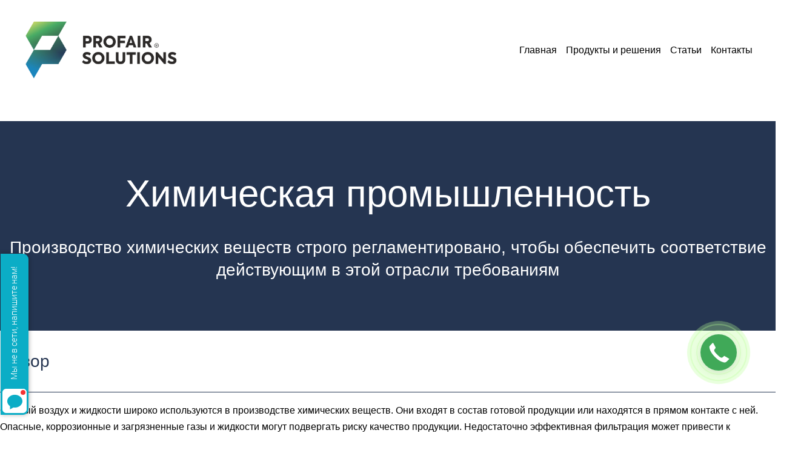

--- FILE ---
content_type: text/html; charset=UTF-8
request_url: https://profair.kz/himprom/
body_size: 41373
content:
<!doctype html>
<html lang="ru-RU"  >
<head>
<meta http-equiv="X-UA-Compatible" content="IE=edge,chrome=1">
<meta name="viewport" content="width=device-width, initial-scale=1">
<meta http-equiv="Content-Type" content="text/html; charset=UTF-8">
<script type="application/ld+json">
{
"@context": "http://schema.org/",
"@type": "LocalBusiness",
"name": "Profair",
"image": "https://profair.kz/wp-content/uploads/2022/08/cropped-ps_logo.webp",
"telephone": "+7 727 339 33 09",
"url": "https://profair.kz/",
"address": {
"@type": "PostalAddress",
"streetAddress": "Республика Казахстан, A25D6H4, г. Алматы, ул. Рубинштейна 9",
"addressLocality": "Алматы",
"addressRegion": "",
"addressCountry": "Kazakhstan"
},
"openingHoursSpecification": [
{
"@type": "OpeningHoursSpecification",
"dayOfWeek": [],
"opens": "",
"closes": ""
}
]
}
</script>
<script type="application/ld+json">
{
"@context": "http://schema.org/",
"@type": "Organization",
"name": "Profair",
"logo": "https://profair.kz/wp-content/uploads/2022/08/cropped-ps_logo.webp",
"url": "https://profair.kz/",
"address": {
"@type": "PostalAddress",
"streetAddress": "Республика Казахстан, A25D6H4, г. Алматы, ул. Рубинштейна 9",
"addressLocality": "Алматы",
"addressCountry": "Kazakhstan"
},
"sameAs": []
}
</script>
<!-- Yandex.Metrika counter -->
<script type="text/javascript" >
(function(m,e,t,r,i,k,a){m[i]=m[i]||function(){(m[i].a=m[i].a||[]).push(arguments)};
m[i].l=1*new Date();k=e.createElement(t),a=e.getElementsByTagName(t)[0],k.async=1,k.src=r,a.parentNode.insertBefore(k,a)})
(window, document, "script", "https://mc.yandex.ru/metrika/tag.js", "ym");
ym(89936921, "init", {
clickmap:true,
trackLinks:true,
accurateTrackBounce:true,
webvisor:true,
ecommerce:"dataLayer"
});
</script>
<noscript><div><img src="https://mc.yandex.ru/watch/89936921" style="position:absolute; left:-9999px;" alt="" /></div></noscript>
<!-- /Yandex.Metrika counter -->
<!-- Google tag (gtag.js) -->
<script async src="https://www.googletagmanager.com/gtag/js?id=G-PR0GB76JRX"></script>
<script>
window.dataLayer = window.dataLayer || [];
function gtag(){dataLayer.push(arguments);}
gtag('js', new Date());
gtag('config', 'G-PR0GB76JRX');
</script>
<link rel="shortcut icon" type="image/png" href="https://profair.kz/wp-content/themes/aromaco/assets/images/favicon.png"/>
<title>Фильтрация для промышленного производства химических веществ</title>
<meta name='robots' content='index, follow, max-image-preview:large, max-snippet:-1, max-video-preview:-1' />
<style>img:is([sizes="auto" i], [sizes^="auto," i]) { contain-intrinsic-size: 3000px 1500px }</style>
<!-- This site is optimized with the Yoast SEO plugin v22.9 - https://yoast.com/wordpress/plugins/seo/ -->
<meta name="description" content="Наши решения по фильтрации для промышленного производства химических веществ позволяют удалять загрязнения и помогают защищать целостность продукции." />
<link rel="canonical" href="https://profair.kz/himprom/" />
<meta property="og:locale" content="ru_RU" />
<meta property="og:type" content="article" />
<meta property="og:title" content="Фильтрация для промышленного производства химических веществ" />
<meta property="og:description" content="Наши решения по фильтрации для промышленного производства химических веществ позволяют удалять загрязнения и помогают защищать целостность продукции." />
<meta property="og:url" content="https://profair.kz/himprom/" />
<meta property="og:site_name" content="Profair" />
<meta property="article:modified_time" content="2022-09-02T06:35:42+00:00" />
<meta property="og:image" content="https://profair.kz/wp-content/uploads/2022/08/2_1-1.jpeg" />
<meta name="twitter:card" content="summary_large_image" />
<meta name="twitter:label1" content="Примерное время для чтения" />
<meta name="twitter:data1" content="5 минут" />
<script type="application/ld+json" class="yoast-schema-graph">{"@context":"https://schema.org","@graph":[{"@type":"WebPage","@id":"https://profair.kz/himprom/","url":"https://profair.kz/himprom/","name":"Фильтрация для промышленного производства химических веществ","isPartOf":{"@id":"https://profair.kz/#website"},"primaryImageOfPage":{"@id":"https://profair.kz/himprom/#primaryimage"},"image":{"@id":"https://profair.kz/himprom/#primaryimage"},"thumbnailUrl":"https://profair.kz/wp-content/uploads/2022/08/2_1-1.jpeg","datePublished":"2022-08-07T14:02:51+00:00","dateModified":"2022-09-02T06:35:42+00:00","description":"Наши решения по фильтрации для промышленного производства химических веществ позволяют удалять загрязнения и помогают защищать целостность продукции.","inLanguage":"ru-RU","potentialAction":[{"@type":"ReadAction","target":["https://profair.kz/himprom/"]}]},{"@type":"ImageObject","inLanguage":"ru-RU","@id":"https://profair.kz/himprom/#primaryimage","url":"https://profair.kz/wp-content/uploads/2022/08/2_1-1.jpeg","contentUrl":"https://profair.kz/wp-content/uploads/2022/08/2_1-1.jpeg","width":750,"height":463,"caption":"Химическая промышленность"},{"@type":"WebSite","@id":"https://profair.kz/#website","url":"https://profair.kz/","name":"Profair","description":"Системы фильтрации и газификации в Казахстане","publisher":{"@id":"https://profair.kz/#organization"},"alternateName":"Profair Donaldson","potentialAction":[{"@type":"SearchAction","target":{"@type":"EntryPoint","urlTemplate":"https://profair.kz/?s={search_term_string}"},"query-input":"required name=search_term_string"}],"inLanguage":"ru-RU"},{"@type":"Organization","@id":"https://profair.kz/#organization","name":"Profair Solutions","url":"https://profair.kz/","logo":{"@type":"ImageObject","inLanguage":"ru-RU","@id":"https://profair.kz/#/schema/logo/image/","url":"https://profair.kz/wp-content/uploads/2022/08/ps_logo-001-e1664098372433.png","contentUrl":"https://profair.kz/wp-content/uploads/2022/08/ps_logo-001-e1664098372433.png","width":480,"height":587,"caption":"Profair Solutions"},"image":{"@id":"https://profair.kz/#/schema/logo/image/"}}]}</script>
<!-- / Yoast SEO plugin. -->
<link rel="alternate" type="application/rss+xml" title="Profair &raquo; Лента" href="https://profair.kz/feed/" />
<link rel="alternate" type="application/rss+xml" title="Profair &raquo; Лента комментариев" href="https://profair.kz/comments/feed/" />
<!-- <link rel='stylesheet' id='pt-cv-public-style-css' href='https://profair.kz/wp-content/plugins/content-views-query-and-display-post-page/public/assets/css/cv.css?ver=2.4.0.6' type='text/css' media='all' /> -->
<!-- <link rel='stylesheet' id='wp-block-library-css' href='https://profair.kz/wp-includes/css/dist/block-library/style.min.css?ver=6.7.2' type='text/css' media='all' /> -->
<!-- <link rel='stylesheet' id='carousel-block-slick-css' href='https://profair.kz/wp-content/plugins/carousel-block/dist/assets/vendor/slick/slick.min.css?ver=1655284144' type='text/css' media='' /> -->
<!-- <link rel='stylesheet' id='carousel-block-css' href='https://profair.kz/wp-content/plugins/carousel-block/dist/blocks.style.build.css?ver=1655284144' type='text/css' media='all' /> -->
<link rel="stylesheet" type="text/css" href="//profair.kz/wp-content/cache/wpfc-minified/87fk7axq/abqtq.css" media="all"/>
<style id='classic-theme-styles-inline-css' type='text/css'>
/*! This file is auto-generated */
.wp-block-button__link{color:#fff;background-color:#32373c;border-radius:9999px;box-shadow:none;text-decoration:none;padding:calc(.667em + 2px) calc(1.333em + 2px);font-size:1.125em}.wp-block-file__button{background:#32373c;color:#fff;text-decoration:none}
</style>
<style id='global-styles-inline-css' type='text/css'>
:root{--wp--preset--aspect-ratio--square: 1;--wp--preset--aspect-ratio--4-3: 4/3;--wp--preset--aspect-ratio--3-4: 3/4;--wp--preset--aspect-ratio--3-2: 3/2;--wp--preset--aspect-ratio--2-3: 2/3;--wp--preset--aspect-ratio--16-9: 16/9;--wp--preset--aspect-ratio--9-16: 9/16;--wp--preset--color--black: #000000;--wp--preset--color--cyan-bluish-gray: #abb8c3;--wp--preset--color--white: #ffffff;--wp--preset--color--pale-pink: #f78da7;--wp--preset--color--vivid-red: #cf2e2e;--wp--preset--color--luminous-vivid-orange: #ff6900;--wp--preset--color--luminous-vivid-amber: #fcb900;--wp--preset--color--light-green-cyan: #7bdcb5;--wp--preset--color--vivid-green-cyan: #00d084;--wp--preset--color--pale-cyan-blue: #8ed1fc;--wp--preset--color--vivid-cyan-blue: #0693e3;--wp--preset--color--vivid-purple: #9b51e0;--wp--preset--gradient--vivid-cyan-blue-to-vivid-purple: linear-gradient(135deg,rgba(6,147,227,1) 0%,rgb(155,81,224) 100%);--wp--preset--gradient--light-green-cyan-to-vivid-green-cyan: linear-gradient(135deg,rgb(122,220,180) 0%,rgb(0,208,130) 100%);--wp--preset--gradient--luminous-vivid-amber-to-luminous-vivid-orange: linear-gradient(135deg,rgba(252,185,0,1) 0%,rgba(255,105,0,1) 100%);--wp--preset--gradient--luminous-vivid-orange-to-vivid-red: linear-gradient(135deg,rgba(255,105,0,1) 0%,rgb(207,46,46) 100%);--wp--preset--gradient--very-light-gray-to-cyan-bluish-gray: linear-gradient(135deg,rgb(238,238,238) 0%,rgb(169,184,195) 100%);--wp--preset--gradient--cool-to-warm-spectrum: linear-gradient(135deg,rgb(74,234,220) 0%,rgb(151,120,209) 20%,rgb(207,42,186) 40%,rgb(238,44,130) 60%,rgb(251,105,98) 80%,rgb(254,248,76) 100%);--wp--preset--gradient--blush-light-purple: linear-gradient(135deg,rgb(255,206,236) 0%,rgb(152,150,240) 100%);--wp--preset--gradient--blush-bordeaux: linear-gradient(135deg,rgb(254,205,165) 0%,rgb(254,45,45) 50%,rgb(107,0,62) 100%);--wp--preset--gradient--luminous-dusk: linear-gradient(135deg,rgb(255,203,112) 0%,rgb(199,81,192) 50%,rgb(65,88,208) 100%);--wp--preset--gradient--pale-ocean: linear-gradient(135deg,rgb(255,245,203) 0%,rgb(182,227,212) 50%,rgb(51,167,181) 100%);--wp--preset--gradient--electric-grass: linear-gradient(135deg,rgb(202,248,128) 0%,rgb(113,206,126) 100%);--wp--preset--gradient--midnight: linear-gradient(135deg,rgb(2,3,129) 0%,rgb(40,116,252) 100%);--wp--preset--font-size--small: 13px;--wp--preset--font-size--medium: 20px;--wp--preset--font-size--large: 36px;--wp--preset--font-size--x-large: 42px;--wp--preset--spacing--20: 0.44rem;--wp--preset--spacing--30: 0.67rem;--wp--preset--spacing--40: 1rem;--wp--preset--spacing--50: 1.5rem;--wp--preset--spacing--60: 2.25rem;--wp--preset--spacing--70: 3.38rem;--wp--preset--spacing--80: 5.06rem;--wp--preset--shadow--natural: 6px 6px 9px rgba(0, 0, 0, 0.2);--wp--preset--shadow--deep: 12px 12px 50px rgba(0, 0, 0, 0.4);--wp--preset--shadow--sharp: 6px 6px 0px rgba(0, 0, 0, 0.2);--wp--preset--shadow--outlined: 6px 6px 0px -3px rgba(255, 255, 255, 1), 6px 6px rgba(0, 0, 0, 1);--wp--preset--shadow--crisp: 6px 6px 0px rgba(0, 0, 0, 1);}:where(.is-layout-flex){gap: 0.5em;}:where(.is-layout-grid){gap: 0.5em;}body .is-layout-flex{display: flex;}.is-layout-flex{flex-wrap: wrap;align-items: center;}.is-layout-flex > :is(*, div){margin: 0;}body .is-layout-grid{display: grid;}.is-layout-grid > :is(*, div){margin: 0;}:where(.wp-block-columns.is-layout-flex){gap: 2em;}:where(.wp-block-columns.is-layout-grid){gap: 2em;}:where(.wp-block-post-template.is-layout-flex){gap: 1.25em;}:where(.wp-block-post-template.is-layout-grid){gap: 1.25em;}.has-black-color{color: var(--wp--preset--color--black) !important;}.has-cyan-bluish-gray-color{color: var(--wp--preset--color--cyan-bluish-gray) !important;}.has-white-color{color: var(--wp--preset--color--white) !important;}.has-pale-pink-color{color: var(--wp--preset--color--pale-pink) !important;}.has-vivid-red-color{color: var(--wp--preset--color--vivid-red) !important;}.has-luminous-vivid-orange-color{color: var(--wp--preset--color--luminous-vivid-orange) !important;}.has-luminous-vivid-amber-color{color: var(--wp--preset--color--luminous-vivid-amber) !important;}.has-light-green-cyan-color{color: var(--wp--preset--color--light-green-cyan) !important;}.has-vivid-green-cyan-color{color: var(--wp--preset--color--vivid-green-cyan) !important;}.has-pale-cyan-blue-color{color: var(--wp--preset--color--pale-cyan-blue) !important;}.has-vivid-cyan-blue-color{color: var(--wp--preset--color--vivid-cyan-blue) !important;}.has-vivid-purple-color{color: var(--wp--preset--color--vivid-purple) !important;}.has-black-background-color{background-color: var(--wp--preset--color--black) !important;}.has-cyan-bluish-gray-background-color{background-color: var(--wp--preset--color--cyan-bluish-gray) !important;}.has-white-background-color{background-color: var(--wp--preset--color--white) !important;}.has-pale-pink-background-color{background-color: var(--wp--preset--color--pale-pink) !important;}.has-vivid-red-background-color{background-color: var(--wp--preset--color--vivid-red) !important;}.has-luminous-vivid-orange-background-color{background-color: var(--wp--preset--color--luminous-vivid-orange) !important;}.has-luminous-vivid-amber-background-color{background-color: var(--wp--preset--color--luminous-vivid-amber) !important;}.has-light-green-cyan-background-color{background-color: var(--wp--preset--color--light-green-cyan) !important;}.has-vivid-green-cyan-background-color{background-color: var(--wp--preset--color--vivid-green-cyan) !important;}.has-pale-cyan-blue-background-color{background-color: var(--wp--preset--color--pale-cyan-blue) !important;}.has-vivid-cyan-blue-background-color{background-color: var(--wp--preset--color--vivid-cyan-blue) !important;}.has-vivid-purple-background-color{background-color: var(--wp--preset--color--vivid-purple) !important;}.has-black-border-color{border-color: var(--wp--preset--color--black) !important;}.has-cyan-bluish-gray-border-color{border-color: var(--wp--preset--color--cyan-bluish-gray) !important;}.has-white-border-color{border-color: var(--wp--preset--color--white) !important;}.has-pale-pink-border-color{border-color: var(--wp--preset--color--pale-pink) !important;}.has-vivid-red-border-color{border-color: var(--wp--preset--color--vivid-red) !important;}.has-luminous-vivid-orange-border-color{border-color: var(--wp--preset--color--luminous-vivid-orange) !important;}.has-luminous-vivid-amber-border-color{border-color: var(--wp--preset--color--luminous-vivid-amber) !important;}.has-light-green-cyan-border-color{border-color: var(--wp--preset--color--light-green-cyan) !important;}.has-vivid-green-cyan-border-color{border-color: var(--wp--preset--color--vivid-green-cyan) !important;}.has-pale-cyan-blue-border-color{border-color: var(--wp--preset--color--pale-cyan-blue) !important;}.has-vivid-cyan-blue-border-color{border-color: var(--wp--preset--color--vivid-cyan-blue) !important;}.has-vivid-purple-border-color{border-color: var(--wp--preset--color--vivid-purple) !important;}.has-vivid-cyan-blue-to-vivid-purple-gradient-background{background: var(--wp--preset--gradient--vivid-cyan-blue-to-vivid-purple) !important;}.has-light-green-cyan-to-vivid-green-cyan-gradient-background{background: var(--wp--preset--gradient--light-green-cyan-to-vivid-green-cyan) !important;}.has-luminous-vivid-amber-to-luminous-vivid-orange-gradient-background{background: var(--wp--preset--gradient--luminous-vivid-amber-to-luminous-vivid-orange) !important;}.has-luminous-vivid-orange-to-vivid-red-gradient-background{background: var(--wp--preset--gradient--luminous-vivid-orange-to-vivid-red) !important;}.has-very-light-gray-to-cyan-bluish-gray-gradient-background{background: var(--wp--preset--gradient--very-light-gray-to-cyan-bluish-gray) !important;}.has-cool-to-warm-spectrum-gradient-background{background: var(--wp--preset--gradient--cool-to-warm-spectrum) !important;}.has-blush-light-purple-gradient-background{background: var(--wp--preset--gradient--blush-light-purple) !important;}.has-blush-bordeaux-gradient-background{background: var(--wp--preset--gradient--blush-bordeaux) !important;}.has-luminous-dusk-gradient-background{background: var(--wp--preset--gradient--luminous-dusk) !important;}.has-pale-ocean-gradient-background{background: var(--wp--preset--gradient--pale-ocean) !important;}.has-electric-grass-gradient-background{background: var(--wp--preset--gradient--electric-grass) !important;}.has-midnight-gradient-background{background: var(--wp--preset--gradient--midnight) !important;}.has-small-font-size{font-size: var(--wp--preset--font-size--small) !important;}.has-medium-font-size{font-size: var(--wp--preset--font-size--medium) !important;}.has-large-font-size{font-size: var(--wp--preset--font-size--large) !important;}.has-x-large-font-size{font-size: var(--wp--preset--font-size--x-large) !important;}
:where(.wp-block-post-template.is-layout-flex){gap: 1.25em;}:where(.wp-block-post-template.is-layout-grid){gap: 1.25em;}
:where(.wp-block-columns.is-layout-flex){gap: 2em;}:where(.wp-block-columns.is-layout-grid){gap: 2em;}
:root :where(.wp-block-pullquote){font-size: 1.5em;line-height: 1.6;}
</style>
<!-- <link rel='stylesheet' id='pb-accordion-blocks-style-css' href='https://profair.kz/wp-content/plugins/accordion-blocks/build/index.css?ver=1.5.0' type='text/css' media='all' /> -->
<!-- <link rel='stylesheet' id='contact-form-7-css' href='https://profair.kz/wp-content/plugins/contact-form-7/includes/css/styles.css?ver=5.5.6.1' type='text/css' media='all' /> -->
<link rel="stylesheet" type="text/css" href="//profair.kz/wp-content/cache/wpfc-minified/e2yuec04/abqtq.css" media="all"/>
<script src='//profair.kz/wp-content/cache/wpfc-minified/6yrohi3l/abqtq.js' type="text/javascript"></script>
<!-- <script type="text/javascript" src="https://profair.kz/wp-includes/js/jquery/jquery.min.js?ver=3.7.1" id="jquery-core-js"></script> -->
<!-- <script type="text/javascript" src="https://profair.kz/wp-includes/js/jquery/jquery-migrate.min.js?ver=3.4.1" id="jquery-migrate-js"></script> -->
<link rel="https://api.w.org/" href="https://profair.kz/wp-json/" /><link rel="alternate" title="JSON" type="application/json" href="https://profair.kz/wp-json/wp/v2/pages/2699" /><link rel="EditURI" type="application/rsd+xml" title="RSD" href="https://profair.kz/xmlrpc.php?rsd" />
<link rel='shortlink' href='https://profair.kz/?p=2699' />
<link rel="alternate" title="oEmbed (JSON)" type="application/json+oembed" href="https://profair.kz/wp-json/oembed/1.0/embed?url=https%3A%2F%2Fprofair.kz%2Fhimprom%2F" />
<link rel="alternate" title="oEmbed (XML)" type="text/xml+oembed" href="https://profair.kz/wp-json/oembed/1.0/embed?url=https%3A%2F%2Fprofair.kz%2Fhimprom%2F&#038;format=xml" />
<style id="uagb-style-conditional-extension">@media (min-width: 1025px){body .uag-hide-desktop.uagb-google-map__wrap,body .uag-hide-desktop{display:none}}@media (min-width: 768px) and (max-width: 1024px){body .uag-hide-tab.uagb-google-map__wrap,body .uag-hide-tab{display:none}}@media (max-width: 767px){body .uag-hide-mob.uagb-google-map__wrap,body .uag-hide-mob{display:none}}</style><link rel="icon" href="https://profair.kz/wp-content/uploads/2022/08/ps_logo-001-e1664098372433-150x150.png" sizes="32x32" />
<link rel="icon" href="https://profair.kz/wp-content/uploads/2022/08/ps_logo-001-e1664098372433.png" sizes="192x192" />
<link rel="apple-touch-icon" href="https://profair.kz/wp-content/uploads/2022/08/ps_logo-001-e1664098372433.png" />
<meta name="msapplication-TileImage" content="https://profair.kz/wp-content/uploads/2022/08/ps_logo-001-e1664098372433.png" />
<style type="text/css" id="wp-custom-css">
@media(max-width:768px){
h1{
font-size:26px;
}
}		</style>
<style id="sectionThemesStyles">
/*! Squarespace LESS Compiler  (less.js language v1.3.3)  */
.light.page-section{color:#000}.light.page-section .sqs-background-enabled{color:#000}.light.page-section.background-width--inset{background-color:#fff}.light:not(.has-background) .section-background{background-color:#e0e0db}.light h1{color:#000}.light h2{color:#000}.light h3{color:#000}.light h4{color:#000}.light .sqsrte-large{color:#000}.light .sqsrte-small{color:#000}.light .sqs-background-enabled.sqs-block-html,.light .sqs-background-enabled.sqs-block-accordion{background-color:#fff}.light .sqs-background-enabled.sqs-block-html p.sqsrte-large,.light .sqs-background-enabled.sqs-block-accordion p.sqsrte-large{color:#000}.light .sqs-background-enabled.sqs-block-html p,.light .sqs-background-enabled.sqs-block-accordion p,.light .sqs-background-enabled.sqs-block-html code,.light .sqs-background-enabled.sqs-block-accordion code{color:#000}.light .sqs-background-enabled.sqs-block-html p.sqsrte-small,.light .sqs-background-enabled.sqs-block-accordion p.sqsrte-small{color:#000}.light .sqs-background-enabled.sqs-block-html h1,.light .sqs-background-enabled.sqs-block-accordion h1{color:#000}.light .sqs-background-enabled.sqs-block-html h2,.light .sqs-background-enabled.sqs-block-accordion h2{color:#000}.light .sqs-background-enabled.sqs-block-html h3,.light .sqs-background-enabled.sqs-block-accordion h3{color:#000}.light .sqs-background-enabled.sqs-block-html h4,.light .sqs-background-enabled.sqs-block-accordion h4{color:#000}.light .sqs-background-enabled.sqs-block-marquee{background-color:#fff}.light .sqs-background-enabled.sqs-block-accordion{background-color:#fff}.light .sqs-background-enabled.sqs-block-accordion .accordion-divider{color:#000}.light .sqs-background-enabled.sqs-block-accordion .accordion-icon-container{color:#000}.light .sqs-background-enabled.sqs-block-form{background-color:#fff}.light .sqs-background-enabled.sqs-block-form .field-list .title{color:#000}.light .sqs-background-enabled.sqs-block-form .field-list .description{color:#000}.light .sqs-background-enabled.sqs-block-form .field-list .caption{color:#000}.light .sqs-background-enabled.sqs-block-form .field-list .option{color:#000}.light .sqs-background-enabled.sqs-block-form .field-list .question{color:#000}.light .sqs-background-enabled.sqs-block-form .sqs-editable-button.sqs-button-element--primary,.with-button-variants .light .sqs-background-enabled.sqs-block-form .sqs-editable-button{background:#163031;color:#fff}.primary-button-style-solid.primary-button-shape-underline .light .sqs-background-enabled.sqs-block-form .sqs-editable-button.sqs-button-element--primary,.secondary-button-style-solid.secondary-button-shape-underline .with-button-variants .light .sqs-background-enabled.sqs-block-form .sqs-editable-button.sqs-button-element--secondary,.tertiary-button-style-solid.tertiary-button-shape-underline .with-button-variants .light .sqs-background-enabled.sqs-block-form .sqs-editable-button.sqs-button-element--tertiary{background:#fff;color:#163031;border-color:#163031}.primary-button-style-outline .light .sqs-background-enabled.sqs-block-form .sqs-editable-button.sqs-button-element--primary,.secondary-button-style-outline .light .sqs-background-enabled.sqs-block-form .sqs-editable-button.sqs-button-element--secondary,.tertiary-button-style-outline .light .sqs-background-enabled.sqs-block-form .sqs-editable-button.sqs-button-element--tertiary{color:#163031;border-color:#163031}@media (hover:hover){.primary-button-style-outline .light .sqs-background-enabled.sqs-block-form .sqs-editable-button.sqs-button-element--primary:hover,.secondary-button-style-outline .light .sqs-background-enabled.sqs-block-form .sqs-editable-button.sqs-button-element--secondary:hover,.tertiary-button-style-outline .light .sqs-background-enabled.sqs-block-form .sqs-editable-button.sqs-button-element--tertiary:hover{background:#163031;color:#fff}}.primary-button-style-outline.primary-button-shape-underline .light .sqs-background-enabled.sqs-block-form .sqs-editable-button.sqs-button-element--primary:hover,.secondary-button-style-outline.secondary-button-shape-underline .with-button-variants .light .sqs-background-enabled.sqs-block-form .sqs-editable-button.sqs-button-element--secondary:hover,.tertiary-button-style-outline.tertiary-button-shape-underline .with-button-variants .light .sqs-background-enabled.sqs-block-form .sqs-editable-button.sqs-button-element--tertiary:hover{border-color:#fff}.primary-button-style-solid.primary-button-shape-underline .light .sqs-background-enabled.sqs-block-form .sqs-editable-button.sqs-button-element--primary,.secondary-button-style-solid.secondary-button-shape-underline .with-button-variants .light .sqs-background-enabled.sqs-block-form .sqs-editable-button.sqs-button-element--secondary,.tertiary-button-style-solid.tertiary-button-shape-underline .with-button-variants .light .sqs-background-enabled.sqs-block-form .sqs-editable-button.sqs-button-element--tertiary{background:#fff;color:#163031;border-color:#163031}.light .sqs-background-enabled.sqs-block-newsletter{background-color:#fff}.light .sqs-background-enabled.sqs-block-newsletter .newsletter-form-header-title{color:#000}.light .sqs-background-enabled.sqs-block-newsletter .newsletter-form-header-description{color:#000}.light .sqs-background-enabled.sqs-block-newsletter .newsletter-form-button{background-color:#000 !important;color:#fff !important}.primary-button-style-outline .light .sqs-background-enabled.sqs-block-newsletter .newsletter-form-button.sqs-button-element--primary,.secondary-button-style-outline .light .sqs-background-enabled.sqs-block-newsletter .newsletter-form-button.sqs-button-element--secondary,.tertiary-button-style-outline .light .sqs-background-enabled.sqs-block-newsletter .newsletter-form-button.sqs-button-element--tertiary{color:#000 !important;border-color:#000 !important}@media (hover:hover){.primary-button-style-outline .light .sqs-background-enabled.sqs-block-newsletter .newsletter-form-button.sqs-button-element--primary:hover,.secondary-button-style-outline .light .sqs-background-enabled.sqs-block-newsletter .newsletter-form-button.sqs-button-element--secondary:hover,.tertiary-button-style-outline .light .sqs-background-enabled.sqs-block-newsletter .newsletter-form-button.sqs-button-element--tertiary:hover{background-color:#000 !important;color:#fff !important}}.primary-button-style-outline.primary-button-shape-underline .light .sqs-background-enabled.sqs-block-newsletter .newsletter-form-button.sqs-button-element--primary:hover,.secondary-button-style-outline.secondary-button-shape-underline .light .sqs-background-enabled.sqs-block-newsletter .newsletter-form-button.sqs-button-element--secondary:hover,.tertiary-button-style-outline.tertiary-button-shape-underline .light .sqs-background-enabled.sqs-block-newsletter .newsletter-form-button.sqs-button-element--tertiary:hover{border-color:#fff !important}.primary-button-style-solid.primary-button-shape-underline .light .sqs-background-enabled.sqs-block-newsletter .newsletter-form-button.sqs-button-element--primary,.secondary-button-style-solid.secondary-button-shape-underline .light .sqs-background-enabled.sqs-block-newsletter .newsletter-form-button.sqs-button-element--secondary,.tertiary-button-style-solid.tertiary-button-shape-underline .light .sqs-background-enabled.sqs-block-newsletter .newsletter-form-button.sqs-button-element--tertiary{background-color:#fff !important;color:#000 !important;border-color:#000}.tweak-global-animations-animation-type-flex.primary-button-style-solid .light .sqs-background-enabled.sqs-block-newsletter .newsletter-form-button.sqs-button-element--primary:hover{color:#000 !important}.tweak-global-animations-animation-type-flex.primary-button-style-solid .light .sqs-background-enabled.sqs-block-newsletter .newsletter-form-button.sqs-button-element--primary::before{border-color:#000 !important;background-color:#fff !important}.tweak-global-animations-animation-type-flex.primary-button-style-outline .light .sqs-background-enabled.sqs-block-newsletter .newsletter-form-button.sqs-button-element--primary:hover{color:#fff !important}.tweak-global-animations-animation-type-flex.primary-button-style-outline .light .sqs-background-enabled.sqs-block-newsletter .newsletter-form-button.sqs-button-element--primary::before{border-color:#000 !important;background-color:#000 !important}.light .sqs-background-enabled.sqs-block-newsletter .newsletter-form-footnote{color:#000 !important}.light .sqs-background-enabled.sqs-block-summary-v2{background-color:#fff}.light .sqs-background-enabled.sqs-block-summary-v2 .summary-header-text{color:#000}.light .sqs-background-enabled.sqs-block-summary-v2 .summary-title{color:#000}.light .sqs-background-enabled.sqs-block-summary-v2 .summary-excerpt{color:#000}.light .sqs-background-enabled.sqs-block-summary-v2 .summary-read-more-link{color:#000}.light .sqs-background-enabled.sqs-block-summary-v2 .summary-metadata--primary{color:#000}.light .sqs-background-enabled.sqs-block-summary-v2 .summary-metadata--secondary{color:#000}.light .sqs-background-enabled.sqs-block-html a,.light .sqs-background-enabled .read-more-link,.light .sqs-background-enabled .entry-excerpt a,.light .sqs-background-enabled .blog-excerpt a,.light .sqs-background-enabled .eventlist-excerpt a,.light .sqs-background-enabled.sqs-block-newsletter .newsletter-form-header a,.light .sqs-background-enabled.sqs-block-newsletter .newsletter-form-footnote a,.light .sqs-background-enabled.sqs-block-newsletter .form-submission-text a,.light .sqs-background-enabled.sqs-block-form .form-submission-text a,.light .sqs-background-enabled.sqs-block-accordion .accordion-item__description a{color:#163031}.light .sqs-block-html a,.light .read-more-link,.light .entry-excerpt a,.light .blog-excerpt a,.light .eventlist-excerpt a,.light .sqs-block-newsletter .newsletter-form-header a,.light .sqs-block-newsletter .newsletter-form-footnote a,.light .sqs-block-newsletter .form-submission-text a,.light .sqs-block-form .form-submission-text a,.light .sqs-block-accordion .accordion-item__description a{color:#163031}.light :focus,.light a:focus{outline-color:#000}.light .sqs-search-page-input.focus-within{outline-color:#000}.light .sqs-search-page-input:focus-within{outline-color:#000}.light .header[data-first-focusable-element][data-focus-visible-added] .header-announcement-bar-wrapper{outline-color:#000}.light .ProductItem .variant-radiobtn[data-focus-visible-added]+label{outline-color:#000}.light #pdp .star{fill:#000}.light #pdp .star path{fill:#000}.light .product-item-gallery-carousel-control:focus{outline-color:#000}.light .sqs-modal-lightbox :focus{outline-color:#000}.light .sqs-modal-lightbox.sqs-product-quick-view-lightbox :focus{outline-color:#000}.light .sqs-modal-lightbox.sqs-product-quick-view-lightbox .sqs-product-quick-view-content :focus{outline-color:#000}.light .sqs-modal-lightbox.sqs-product-quick-view-lightbox .sqs-product-quick-view-content .product-item-gallery-carousel-control:focus{outline-color:#000}.primary-button-style-solid .light .sqs-button-element--primary,.primary-button-style-solid .light .comment-btn-wrapper .sqs-button-element--primary.comment-btn,.primary-button-style-solid .light div#Tock_widget_container>div.TockWidgetWrapper .TockButton-blue.sqs-button-element--primary{color:#fff;background-color:#163031;border-color:#163031}.primary-button-style-solid .with-button-variants .light .sqs-button-element--primary,.primary-button-style-solid .with-button-variants .light .comment-btn-wrapper .sqs-button-element--primary.comment-btn,.primary-button-style-solid .with-button-variants .light div#Tock_widget_container>div.TockWidgetWrapper .TockButton-blue.sqs-button-element--primary{color:#fff;background-color:#163031;border-color:#fff}.site-wrapper:not(.with-button-variants) .light .sqs-button-element--secondary,.site-wrapper:not(.with-button-variants) .light .sqs-button-element--tertiary{color:#fff;background-color:#163031;border-color:#163031}.light .ma-pricing-toggle-wrapper .ma-pricing-options .ma-pricing-option-button.sqs-button-element--primary{color:#163031;border:1px solid #163031}@media (hover:hover){.light .ma-pricing-toggle-wrapper .ma-pricing-options .ma-pricing-option-button.sqs-button-element--primary:hover{background-color:#163031;color:#fff}}.light .ma-pricing-toggle-wrapper .ma-pricing-options .ma-pricing-option-selected.sqs-button-element--primary{color:#fff;background-color:#163031}.light .ma-pricing-toggle-wrapper .ma-pricing-options .ma-pricing-option-button.sqs-button-element--secondary{color:#163031;border:1px solid #163031}@media (hover:hover){.light .ma-pricing-toggle-wrapper .ma-pricing-options .ma-pricing-option-button.sqs-button-element--secondary:hover{background-color:#163031;color:#fff}}.light .ma-pricing-toggle-wrapper .ma-pricing-options .ma-pricing-option-selected.sqs-button-element--secondary{color:#fff;background-color:#163031}.light .ma-pricing-toggle-wrapper .ma-pricing-options .ma-pricing-option-button.sqs-button-element--tertiary{color:#163031;border:1px solid #163031}@media (hover:hover){.light .ma-pricing-toggle-wrapper .ma-pricing-options .ma-pricing-option-button.sqs-button-element--tertiary:hover{background-color:#163031;color:#fff}}.light .ma-pricing-toggle-wrapper .ma-pricing-options .ma-pricing-option-selected.sqs-button-element--tertiary{color:#fff;background-color:#163031}.secondary-button-style-solid .with-button-variants .light .sqs-button-element--secondary,.secondary-button-style-solid .with-button-variants .light .tock-block div#Tock_widget_container>div.TockWidgetWrapper .TockButton-blue.sqs-button-element--secondary{color:#fff;background:#163031;border-color:#fff}.secondary-button-style-underline .with-button-variants .light .sqs-button-element--secondary,.secondary-button-style-underline .with-button-variants .light .tock-block div#Tock_widget_container>div.TockWidgetWrapper .TockButton-blue.sqs-button-element--secondary{border-color:#163031}.secondary-button-style-outline .with-button-variants .light .sqs-button-element--secondary,.secondary-button-style-outline .with-button-variants .light .tock-block div#Tock_widget_container>div.TockWidgetWrapper .TockButton-blue.sqs-button-element--secondary{color:#163031;border-color:#163031}@media (hover:hover){.secondary-button-style-outline .with-button-variants .light .sqs-button-element--secondary:hover,.secondary-button-style-outline .with-button-variants .light .tock-block div#Tock_widget_container>div.TockWidgetWrapper .TockButton-blue.sqs-button-element--secondary:hover{background:#163031;color:#fff}}.tertiary-button-style-solid .with-button-variants .light .sqs-button-element--tertiary,.tertiary-button-style-solid .with-button-variants .light .tock-block div#Tock_widget_container>div.TockWidgetWrapper .TockButton-blue.sqs-button-element--tertiary{color:#fff;background:#163031;border-color:#fff}.tertiary-button-style-underline .with-button-variants .light .sqs-button-element--tertiary,.tertiary-button-style-underline .with-button-variants .light .tock-block div#Tock_widget_container>div.TockWidgetWrapper .TockButton-blue.sqs-button-element--tertiary{border-color:#163031}.tertiary-button-style-outline .with-button-variants .light .sqs-button-element--tertiary,.tertiary-button-style-outline .with-button-variants .light .tock-block div#Tock_widget_container>div.TockWidgetWrapper .TockButton-blue.sqs-button-element--tertiary{color:#163031;border-color:#163031}@media (hover:hover){.tertiary-button-style-outline .with-button-variants .light .sqs-button-element--tertiary:hover,.tertiary-button-style-outline .with-button-variants .light .tock-block div#Tock_widget_container>div.TockWidgetWrapper .TockButton-blue.sqs-button-element--tertiary:hover{background:#163031;color:#fff}}.primary-button-style-outline .site-wrapper:not(.with-button-variants) .light .sqs-button-element--secondary,.primary-button-style-outline .site-wrapper:not(.with-button-variants) .light .sqs-button-element--tertiary{color:#163031;border-color:#163031}@media (hover:hover){.primary-button-style-outline .site-wrapper:not(.with-button-variants) .light .sqs-button-element--secondary:hover,.primary-button-style-outline .site-wrapper:not(.with-button-variants) .light .sqs-button-element--tertiary:hover{background:#163031;color:#fff}}.primary-button-style-outline .light .sqs-button-element--primary,.primary-button-style-outline .light .sqs-button-element--primary.comment-btn,.primary-button-style-outline .light .sqs-modal-lightbox .sqs-modal-lightbox-content .sqs-button-element--primary,.primary-button-style-outline .light div#Tock_widget_container>div.TockWidgetWrapper .TockButton-blue.sqs-button-element--primary{color:#163031;border-color:#163031}@media (hover:hover){.primary-button-style-outline .light .sqs-button-element--primary:hover,.primary-button-style-outline .light .sqs-button-element--primary.comment-btn:hover,.primary-button-style-outline .light .sqs-modal-lightbox .sqs-modal-lightbox-content .sqs-button-element--primary:hover,.primary-button-style-outline .light div#Tock_widget_container>div.TockWidgetWrapper .TockButton-blue.sqs-button-element--primary:hover{background:#163031;color:#fff}}.primary-button-style-outline.primary-button-shape-underline .site-wrapper:not(.with-button-variants) .light .sqs-button-element--secondary,.primary-button-style-outline.primary-button-shape-underline .site-wrapper:not(.with-button-variants) .light .sqs-button-element--tertiary{border-color:#163031}@media (hover:hover){.primary-button-style-outline.primary-button-shape-underline .site-wrapper:not(.with-button-variants) .light .sqs-button-element--secondary:hover,.primary-button-style-outline.primary-button-shape-underline .site-wrapper:not(.with-button-variants) .light .sqs-button-element--tertiary:hover{border-color:#fff}}.primary-button-style-outline.primary-button-shape-underline .light .sqs-button-element--primary,.primary-button-style-outline.primary-button-shape-underline .light div#Tock_widget_container>div.TockWidgetWrapper .TockButton-blue.sqs-button-element--primary{border-color:#163031}@media (hover:hover){.primary-button-style-outline.primary-button-shape-underline .light .sqs-button-element--primary:hover,.primary-button-style-outline.primary-button-shape-underline .light div#Tock_widget_container>div.TockWidgetWrapper .TockButton-blue.sqs-button-element--primary:hover{border-color:#fff}}.primary-button-style-solid.primary-button-shape-underline .light .sqs-button-element--primary,.primary-button-style-solid.primary-button-shape-underline .light .sqs-button-element--primary.comment-btn,.primary-button-style-solid.primary-button-shape-underline .light div#Tock_widget_container>div.TockWidgetWrapper .TockButton-blue.sqs-button-element--primary{color:#163031;background-color:#fff;border-color:#163031}.primary-button-style-solid.primary-button-shape-underline .site-wrapper:not(.with-button-variants) .light .sqs-button-element--secondary,.primary-button-style-solid.primary-button-shape-underline .site-wrapper:not(.with-button-variants) .light .sqs-button-element--tertiary{color:#163031;background-color:#fff;border-color:#163031}.secondary-button-style-solid.secondary-button-shape-underline .with-button-variants .light .sqs-button-element--secondary,.secondary-button-style-solid.secondary-button-shape-underline .with-button-variants .light div#Tock_widget_container>div.TockWidgetWrapper .TockButton-blue.sqs-button-element--secondary{color:#163031;background-color:#fff;border-color:#163031}.secondary-button-style-outline.secondary-button-shape-underline .with-button-variants .light .sqs-button-element--secondary,.secondary-button-style-outline.secondary-button-shape-underline .with-button-variants .light div#Tock_widget_container>div.TockWidgetWrapper .TockButton-blue.sqs-button-element--secondary{border-color:#163031}@media (hover:hover){.secondary-button-style-outline.secondary-button-shape-underline .with-button-variants .light .sqs-button-element--secondary:hover,.secondary-button-style-outline.secondary-button-shape-underline .with-button-variants .light div#Tock_widget_container>div.TockWidgetWrapper .TockButton-blue.sqs-button-element--secondary:hover{border-color:#fff}}.tertiary-button-style-solid.tertiary-button-shape-underline .with-button-variants .light .sqs-button-element--tertiary,.tertiary-button-style-solid.tertiary-button-shape-underline .with-button-variants .light div#Tock_widget_container>div.TockWidgetWrapper .TockButton-blue.sqs-button-element--tertiary{color:#163031;background-color:#fff;border-color:#163031}.tertiary-button-style-outline.tertiary-button-shape-underline .with-button-variants .light .sqs-button-element--tertiary,.tertiary-button-style-outline.tertiary-button-shape-underline .with-button-variants .light div#Tock_widget_container>div.TockWidgetWrapper .TockButton-blue.sqs-button-element--tertiary{border-color:#163031}@media (hover:hover){.tertiary-button-style-outline.tertiary-button-shape-underline .with-button-variants .light .sqs-button-element--tertiary:hover,.tertiary-button-style-outline.tertiary-button-shape-underline .with-button-variants .light div#Tock_widget_container>div.TockWidgetWrapper .TockButton-blue.sqs-button-element--tertiary:hover{border-color:#fff}}.light .sqs-block-horizontalrule hr{background-color:#000}.light .section-background-overlay{background-color:#e0e0db}.light .floating-cart{background-color:#163031;color:#fff}.light .floating-cart :focus{outline-color:#fff}.light .floating-cart .icon--stroke svg{stroke:#fff}.tweak-transparent-header .sections .light.page-section:first-child.background-width--full-bleed.has-background .section-background:after{content:'';display:block;position:absolute;top:0;right:0;bottom:0;left:0;background:linear-gradient(#e0e0db,150px,transparent);opacity:.05}[data-header-style="theme"].header.light,[data-header-style="dynamic"].header.light{background-color:#e0e0db}body:not(.header--menu-open) .light .header-title-text a{color:#000}body:not(.header--menu-open) .light .header-nav-folder-content,body:not(.header--menu-open) .light .language-picker-content{background-color:#e0e0db}body:not(.header--menu-open) .light .header-nav-wrapper a{color:#000}body:not(.header--menu-open) .light .header-nav-wrapper .header-nav-item--active a{color:#000}body:not(.header--menu-open) .light .header-border[data-header-style="dynamic"]{border:solid #000}body:not(.header--menu-open) .light .language-picker{color:#000}body:not(.header--menu-open) .light .user-accounts-text-link{color:#000}body:not(.header--menu-open) .light .cart-text-link{color:#000}body:not(.header--menu-open) .light .burger-inner .top-bun,body:not(.header--menu-open) .light .burger-inner .patty,body:not(.header--menu-open) .light .burger-inner .bottom-bun{background-color:#000}body:not(.header--menu-open) .light .header-actions .icon--stroke svg{stroke:#000}body:not(.header--menu-open) .light .header-actions .icon--fill svg{fill:#000}body:not(.header--menu-open) .light .header-actions .icon-cart-quantity{color:#000}body:not(.header--menu-open) .light .header-nav-item--active a{background-image:linear-gradient(to right,currentColor 100%,currentColor 0)}body.header--menu-open .header.light .header-title-text a{color:#000}body.header--menu-open .header.light .header-burger .top-bun,body.header--menu-open .header.light .header-burger .patty,body.header--menu-open .header.light .header-burger .bottom-bun{background-color:#000}body.header--menu-open .header.light .header-nav-folder-content,body.header--menu-open .header.light .language-picker-content{background-color:#e0e0db}body.header--menu-open .header.light .header-nav-wrapper a{color:#000}body.header--menu-open .header.light .header-nav-wrapper .header-menu-nav-item--active a,body.header--menu-open .header.light .header-nav-wrapper .header-nav-item--active a{color:#000}body.header--menu-open .header.light .user-accounts-text-link{color:#000}body.header--menu-open .header.light .cart-text-link{color:#000}body.header--menu-open .header.light .header-actions .icon--stroke svg{stroke:#000}body.header--menu-open .header.light .header-actions .icon--fill svg{fill:#000}body.header--menu-open .header.light .header-actions .icon-cart-quantity{color:#000}.site-wrapper .header-menu.light .header-menu-bg{background-color:#e0e0db}.site-wrapper .header-menu.light .header-menu-nav a:not(.btn){color:#000}.site-wrapper .header-menu.light .header-menu-nav .header-menu-nav-item--active a,.site-wrapper .header-menu.light .header-menu-nav .header-nav-item--active a{color:#000}.site-wrapper .header-menu.light .header-menu-cta a{color:#fff;background-color:#163031;border-color:#163031}.primary-button-style-solid.primary-button-shape-underline .header-menu.light .header-menu-cta .sqs-button-element--primary,.secondary-button-style-solid.secondary-button-shape-underline .with-button-variants .header-menu.light .header-menu-cta .sqs-button-element--secondary,.tertiary-button-style-solid.tertiary-button-shape-underline .with-button-variants .header-menu.light .header-menu-cta .sqs-button-element--tertiary{color:#163031;background-color:#fff;border-color:#163031}.primary-button-style-outline .header-menu.light .header-menu-cta a.sqs-button-element--primary,.secondary-button-style-outline .with-button-variants .header-menu.light .header-menu-cta a.sqs-button-element--secondary,.tertiary-button-style-outline .with-button-variants .header-menu.light .header-menu-cta a.sqs-button-element--tertiary{color:#163031;border-color:#163031}@media (hover:hover){.primary-button-style-outline .header-menu.light .header-menu-cta a.sqs-button-element--primary:hover,.secondary-button-style-outline .with-button-variants .header-menu.light .header-menu-cta a.sqs-button-element--secondary:hover,.tertiary-button-style-outline .with-button-variants .header-menu.light .header-menu-cta a.sqs-button-element--tertiary:hover{background:#163031;color:#fff}}.primary-button-style-outline.primary-button-shape-underline .header-menu.light .header-menu-cta a.sqs-button-element--primary:hover,.secondary-button-style-outline.secondary-button-shape-underline .with-button-variants .header-menu.light .header-menu-cta a.sqs-button-element--secondary:hover,.tertiary-button-style-outline.tertiary-button-shape-underline .with-button-variants .header-menu.light .header-menu-cta a.sqs-button-element--tertiary:hover{border-color:#fff}.light .sqs-announcement-bar{background:#321524}.light .sqs-announcement-bar :focus,.light .sqs-announcement-bar a:focus{outline-color:#fff}.light .sqs-announcement-bar-text p,.light .sqs-announcement-bar-text a{color:#fff}.light .sqs-announcement-bar-close{color:#fff}.light .gallery-fullscreen-slideshow-control-btn::before,.light .gallery-slideshow-control-btn::before{background:#e0e0db}.light .gallery-fullscreen-slideshow-control-btn svg,.light .gallery-slideshow-control-btn svg{stroke:#000}.light .gallery-fullscreen-slideshow-bullet{border-color:#e0e0db}.light .gallery-fullscreen-slideshow-bullet.active{background-color:#e0e0db}.light .gallery-lightbox-background{background-color:#e0e0db;opacity:.9}.light .gallery-lightbox-control-btn{color:#000}.light .gallery-lightbox-control-btn .gallery-lightbox-control-btn-icon svg *{stroke:currentColor}.light .gallery-lightbox-close-btn{color:#000}.light .gallery-lightbox-close-btn .gallery-lightbox-close-btn-icon svg *{stroke:currentColor}.light .user-items-list .list-section-title{color:#000}.light .user-items-list .list-section-title a{color:#000}.primary-button-style-outline .site-wrapper .light .user-items-list-simple .list-item[data-is-card-enabled="false"] .list-item-content__button.sqs-button-element--primary.sqs-block-button-element{color:#163031;border-color:#163031}@media (hover:hover){.primary-button-style-outline .site-wrapper .light .user-items-list-simple .list-item[data-is-card-enabled="false"] .list-item-content__button.sqs-button-element--primary.sqs-block-button-element:hover{background-color:#163031;color:#fff}.primary-button-shape-underline.primary-button-style-outline .site-wrapper .light .user-items-list-simple .list-item[data-is-card-enabled="false"] .list-item-content__button.sqs-button-element--primary.sqs-block-button-element:hover{border-color:#fff}}.primary-button-style-outline .site-wrapper .light .user-items-list-simple .list-item[data-is-card-enabled="true"] .list-item-content__button.sqs-button-element--primary.sqs-block-button-element{color:#163031;border-color:#163031}@media (hover:hover){.primary-button-style-outline .site-wrapper .light .user-items-list-simple .list-item[data-is-card-enabled="true"] .list-item-content__button.sqs-button-element--primary.sqs-block-button-element:hover{background-color:#163031;color:#fff}.primary-button-shape-underline.primary-button-style-outline .site-wrapper .light .user-items-list-simple .list-item[data-is-card-enabled="true"] .list-item-content__button.sqs-button-element--primary.sqs-block-button-element:hover{border-color:#fff}}.primary-button-style-outline .site-wrapper .light .user-items-list-carousel .list-item[data-is-card-enabled="false"] .list-item-content__button.sqs-button-element--primary.sqs-block-button-element{color:#163031;border-color:#163031}@media (hover:hover){.primary-button-style-outline .site-wrapper .light .user-items-list-carousel .list-item[data-is-card-enabled="false"] .list-item-content__button.sqs-button-element--primary.sqs-block-button-element:hover{background-color:#163031;color:#fff}.primary-button-shape-underline.primary-button-style-outline .site-wrapper .light .user-items-list-carousel .list-item[data-is-card-enabled="false"] .list-item-content__button.sqs-button-element--primary.sqs-block-button-element:hover{border-color:#fff}}.primary-button-style-outline .site-wrapper .light .user-items-list-carousel .list-item[data-is-card-enabled="true"] .list-item-content__button.sqs-button-element--primary.sqs-block-button-element{color:#163031;border-color:#163031}@media (hover:hover){.primary-button-style-outline .site-wrapper .light .user-items-list-carousel .list-item[data-is-card-enabled="true"] .list-item-content__button.sqs-button-element--primary.sqs-block-button-element:hover{background-color:#163031;color:#fff}.primary-button-shape-underline.primary-button-style-outline .site-wrapper .light .user-items-list-carousel .list-item[data-is-card-enabled="true"] .list-item-content__button.sqs-button-element--primary.sqs-block-button-element:hover{border-color:#fff}}.primary-button-style-outline .site-wrapper .light .user-items-list-banner-slideshow .list-item[data-is-card-enabled="false"] .list-item-content__button.sqs-button-element--primary.sqs-block-button-element{color:#163031;border-color:#163031}@media (hover:hover){.primary-button-style-outline .site-wrapper .light .user-items-list-banner-slideshow .list-item[data-is-card-enabled="false"] .list-item-content__button.sqs-button-element--primary.sqs-block-button-element:hover{background-color:#163031;color:#fff}.primary-button-shape-underline.primary-button-style-outline .site-wrapper .light .user-items-list-banner-slideshow .list-item[data-is-card-enabled="false"] .list-item-content__button.sqs-button-element--primary.sqs-block-button-element:hover{border-color:#fff}}.primary-button-style-outline .site-wrapper .light .user-items-list-banner-slideshow .list-item[data-is-card-enabled="true"] .list-item-content__button.sqs-button-element--primary.sqs-block-button-element{color:#163031;border-color:#163031}@media (hover:hover){.primary-button-style-outline .site-wrapper .light .user-items-list-banner-slideshow .list-item[data-is-card-enabled="true"] .list-item-content__button.sqs-button-element--primary.sqs-block-button-element:hover{background-color:#163031;color:#fff}.primary-button-shape-underline.primary-button-style-outline .site-wrapper .light .user-items-list-banner-slideshow .list-item[data-is-card-enabled="true"] .list-item-content__button.sqs-button-element--primary.sqs-block-button-element:hover{border-color:#fff}}.secondary-button-style-outline .with-button-variants .light .user-items-list-simple .list-item[data-is-card-enabled="false"] .list-item-content__button.sqs-button-element--secondary.sqs-block-button-element{color:#163031;border-color:#163031}@media (hover:hover){.secondary-button-style-outline .with-button-variants .light .user-items-list-simple .list-item[data-is-card-enabled="false"] .list-item-content__button.sqs-button-element--secondary.sqs-block-button-element:hover{background-color:#163031;color:#fff}.secondary-button-shape-underline.secondary-button-style-outline .with-button-variants .light .user-items-list-simple .list-item[data-is-card-enabled="false"] .list-item-content__button.sqs-button-element--secondary.sqs-block-button-element:hover{border-color:#fff}}.secondary-button-style-outline .with-button-variants .light .user-items-list-simple .list-item[data-is-card-enabled="true"] .list-item-content__button.sqs-button-element--secondary.sqs-block-button-element{color:#163031;border-color:#163031}@media (hover:hover){.secondary-button-style-outline .with-button-variants .light .user-items-list-simple .list-item[data-is-card-enabled="true"] .list-item-content__button.sqs-button-element--secondary.sqs-block-button-element:hover{background-color:#163031;color:#fff}.secondary-button-shape-underline.secondary-button-style-outline .with-button-variants .light .user-items-list-simple .list-item[data-is-card-enabled="true"] .list-item-content__button.sqs-button-element--secondary.sqs-block-button-element:hover{border-color:#fff}}.secondary-button-style-outline .with-button-variants .light .user-items-list-carousel .list-item[data-is-card-enabled="false"] .list-item-content__button.sqs-button-element--secondary.sqs-block-button-element{color:#163031;border-color:#163031}@media (hover:hover){.secondary-button-style-outline .with-button-variants .light .user-items-list-carousel .list-item[data-is-card-enabled="false"] .list-item-content__button.sqs-button-element--secondary.sqs-block-button-element:hover{background-color:#163031;color:#fff}.secondary-button-shape-underline.secondary-button-style-outline .with-button-variants .light .user-items-list-carousel .list-item[data-is-card-enabled="false"] .list-item-content__button.sqs-button-element--secondary.sqs-block-button-element:hover{border-color:#fff}}.secondary-button-style-outline .with-button-variants .light .user-items-list-carousel .list-item[data-is-card-enabled="true"] .list-item-content__button.sqs-button-element--secondary.sqs-block-button-element{color:#163031;border-color:#163031}@media (hover:hover){.secondary-button-style-outline .with-button-variants .light .user-items-list-carousel .list-item[data-is-card-enabled="true"] .list-item-content__button.sqs-button-element--secondary.sqs-block-button-element:hover{background-color:#163031;color:#fff}.secondary-button-shape-underline.secondary-button-style-outline .with-button-variants .light .user-items-list-carousel .list-item[data-is-card-enabled="true"] .list-item-content__button.sqs-button-element--secondary.sqs-block-button-element:hover{border-color:#fff}}.secondary-button-style-outline .with-button-variants .light .user-items-list-banner-slideshow .list-item[data-is-card-enabled="false"] .list-item-content__button.sqs-button-element--secondary.sqs-block-button-element{color:#163031;border-color:#163031}@media (hover:hover){.secondary-button-style-outline .with-button-variants .light .user-items-list-banner-slideshow .list-item[data-is-card-enabled="false"] .list-item-content__button.sqs-button-element--secondary.sqs-block-button-element:hover{background-color:#163031;color:#fff}.secondary-button-shape-underline.secondary-button-style-outline .with-button-variants .light .user-items-list-banner-slideshow .list-item[data-is-card-enabled="false"] .list-item-content__button.sqs-button-element--secondary.sqs-block-button-element:hover{border-color:#fff}}.secondary-button-style-outline .with-button-variants .light .user-items-list-banner-slideshow .list-item[data-is-card-enabled="true"] .list-item-content__button.sqs-button-element--secondary.sqs-block-button-element{color:#163031;border-color:#163031}@media (hover:hover){.secondary-button-style-outline .with-button-variants .light .user-items-list-banner-slideshow .list-item[data-is-card-enabled="true"] .list-item-content__button.sqs-button-element--secondary.sqs-block-button-element:hover{background-color:#163031;color:#fff}.secondary-button-shape-underline.secondary-button-style-outline .with-button-variants .light .user-items-list-banner-slideshow .list-item[data-is-card-enabled="true"] .list-item-content__button.sqs-button-element--secondary.sqs-block-button-element:hover{border-color:#fff}}.tertiary-button-style-outline .with-button-variants .light .user-items-list-simple .list-item[data-is-card-enabled="false"] .list-item-content__button.sqs-button-element--tertiary.sqs-block-button-element{color:#163031;border-color:#163031}@media (hover:hover){.tertiary-button-style-outline .with-button-variants .light .user-items-list-simple .list-item[data-is-card-enabled="false"] .list-item-content__button.sqs-button-element--tertiary.sqs-block-button-element:hover{background-color:#163031;color:#fff}.tertiary-button-shape-underline.tertiary-button-style-outline .with-button-variants .light .user-items-list-simple .list-item[data-is-card-enabled="false"] .list-item-content__button.sqs-button-element--tertiary.sqs-block-button-element:hover{border-color:#fff}}.tertiary-button-style-outline .with-button-variants .light .user-items-list-simple .list-item[data-is-card-enabled="true"] .list-item-content__button.sqs-button-element--tertiary.sqs-block-button-element{color:#163031;border-color:#163031}@media (hover:hover){.tertiary-button-style-outline .with-button-variants .light .user-items-list-simple .list-item[data-is-card-enabled="true"] .list-item-content__button.sqs-button-element--tertiary.sqs-block-button-element:hover{background-color:#163031;color:#fff}.tertiary-button-shape-underline.tertiary-button-style-outline .with-button-variants .light .user-items-list-simple .list-item[data-is-card-enabled="true"] .list-item-content__button.sqs-button-element--tertiary.sqs-block-button-element:hover{border-color:#fff}}.tertiary-button-style-outline .with-button-variants .light .user-items-list-carousel .list-item[data-is-card-enabled="false"] .list-item-content__button.sqs-button-element--tertiary.sqs-block-button-element{color:#163031;border-color:#163031}@media (hover:hover){.tertiary-button-style-outline .with-button-variants .light .user-items-list-carousel .list-item[data-is-card-enabled="false"] .list-item-content__button.sqs-button-element--tertiary.sqs-block-button-element:hover{background-color:#163031;color:#fff}.tertiary-button-shape-underline.tertiary-button-style-outline .with-button-variants .light .user-items-list-carousel .list-item[data-is-card-enabled="false"] .list-item-content__button.sqs-button-element--tertiary.sqs-block-button-element:hover{border-color:#fff}}.tertiary-button-style-outline .with-button-variants .light .user-items-list-carousel .list-item[data-is-card-enabled="true"] .list-item-content__button.sqs-button-element--tertiary.sqs-block-button-element{color:#163031;border-color:#163031}@media (hover:hover){.tertiary-button-style-outline .with-button-variants .light .user-items-list-carousel .list-item[data-is-card-enabled="true"] .list-item-content__button.sqs-button-element--tertiary.sqs-block-button-element:hover{background-color:#163031;color:#fff}.tertiary-button-shape-underline.tertiary-button-style-outline .with-button-variants .light .user-items-list-carousel .list-item[data-is-card-enabled="true"] .list-item-content__button.sqs-button-element--tertiary.sqs-block-button-element:hover{border-color:#fff}}.tertiary-button-style-outline .with-button-variants .light .user-items-list-banner-slideshow .list-item[data-is-card-enabled="false"] .list-item-content__button.sqs-button-element--tertiary.sqs-block-button-element{color:#163031;border-color:#163031}@media (hover:hover){.tertiary-button-style-outline .with-button-variants .light .user-items-list-banner-slideshow .list-item[data-is-card-enabled="false"] .list-item-content__button.sqs-button-element--tertiary.sqs-block-button-element:hover{background-color:#163031;color:#fff}.tertiary-button-shape-underline.tertiary-button-style-outline .with-button-variants .light .user-items-list-banner-slideshow .list-item[data-is-card-enabled="false"] .list-item-content__button.sqs-button-element--tertiary.sqs-block-button-element:hover{border-color:#fff}}.tertiary-button-style-outline .with-button-variants .light .user-items-list-banner-slideshow .list-item[data-is-card-enabled="true"] .list-item-content__button.sqs-button-element--tertiary.sqs-block-button-element{color:#163031;border-color:#163031}@media (hover:hover){.tertiary-button-style-outline .with-button-variants .light .user-items-list-banner-slideshow .list-item[data-is-card-enabled="true"] .list-item-content__button.sqs-button-element--tertiary.sqs-block-button-element:hover{background-color:#163031;color:#fff}.tertiary-button-shape-underline.tertiary-button-style-outline .with-button-variants .light .user-items-list-banner-slideshow .list-item[data-is-card-enabled="true"] .list-item-content__button.sqs-button-element--tertiary.sqs-block-button-element:hover{border-color:#fff}}.light .user-items-list-simple .list-item-content__title{color:#000}.light .user-items-list-simple .list-item-content__description{color:#000}.light .user-items-list-simple .list-item-content__description a{color:#000}.light .user-items-list-simple .list-item-content__button.sqs-button-element--primary{color:#fff;background-color:#163031}.primary-button-style-solid.primary-button-shape-underline .with-button-variants .light .user-items-list-simple .list-item-content__button.sqs-button-element--primary{color:#163031;background-color:#fff;border-color:#163031}.primary-button-style-solid.primary-button-shape-underline .site-wrapper:not(.with-button-variants) .light .user-items-list-simple .list-item-content__button.sqs-block-button-element{border-color:#fff}.light .user-items-list-simple .list-item-content__button.sqs-button-element--secondary{color:#fff;background-color:#163031}.secondary-button-style-solid.secondary-button-shape-underline .with-button-variants .light .user-items-list-simple .list-item-content__button.sqs-button-element--secondary{color:#163031;background-color:#fff;border-color:#163031}.primary-button-style-solid.primary-button-shape-underline .site-wrapper:not(.with-button-variants) .light .user-items-list-simple .list-item-content__button.sqs-block-button-element{border-color:#fff}.light .user-items-list-simple .list-item-content__button.sqs-button-element--tertiary{color:#fff;background-color:#163031}.tertiary-button-style-solid.tertiary-button-shape-underline .with-button-variants .light .user-items-list-simple .list-item-content__button.sqs-button-element--tertiary{color:#163031;background-color:#fff;border-color:#163031}.primary-button-style-solid.primary-button-shape-underline .site-wrapper:not(.with-button-variants) .light .user-items-list-simple .list-item-content__button.sqs-block-button-element{border-color:#fff}.light .user-items-list-simple .list-item[data-is-card-enabled="true"]{background-color:#fff}.light .user-items-list-simple .list-item[data-is-card-enabled="true"] .list-item-content__title{color:#000}.light .user-items-list-simple .list-item[data-is-card-enabled="true"] .list-item-content__description{color:#000}.light .user-items-list-simple .list-item[data-is-card-enabled="true"] .list-item-content__description a{color:#163031}.light .user-items-list-simple .list-item[data-is-card-enabled="true"] .list-item-content__button.sqs-button-element--primary{color:#fff;background-color:#163031}.primary-button-style-solid.primary-button-shape-underline .with-button-variants .light .user-items-list-simple .list-item[data-is-card-enabled="true"] .list-item-content__button.sqs-button-element--primary{color:#163031;background-color:#fff;border-color:#163031}.primary-button-style-solid.primary-button-shape-underline .site-wrapper:not(.with-button-variants) .light .user-items-list-simple .list-item[data-is-card-enabled="true"] .list-item-content__button.sqs-block-button-element{border-color:#fff}.light .user-items-list-simple .list-item[data-is-card-enabled="true"] .list-item-content__button.sqs-button-element--secondary{color:#fff;background-color:#163031}.secondary-button-style-solid.secondary-button-shape-underline .with-button-variants .light .user-items-list-simple .list-item[data-is-card-enabled="true"] .list-item-content__button.sqs-button-element--secondary{color:#163031;background-color:#fff;border-color:#163031}.primary-button-style-solid.primary-button-shape-underline .site-wrapper:not(.with-button-variants) .light .user-items-list-simple .list-item[data-is-card-enabled="true"] .list-item-content__button.sqs-block-button-element{border-color:#fff}.light .user-items-list-simple .list-item[data-is-card-enabled="true"] .list-item-content__button.sqs-button-element--tertiary{color:#fff;background-color:#163031}.tertiary-button-style-solid.tertiary-button-shape-underline .with-button-variants .light .user-items-list-simple .list-item[data-is-card-enabled="true"] .list-item-content__button.sqs-button-element--tertiary{color:#163031;background-color:#fff;border-color:#163031}.primary-button-style-solid.primary-button-shape-underline .site-wrapper:not(.with-button-variants) .light .user-items-list-simple .list-item[data-is-card-enabled="true"] .list-item-content__button.sqs-block-button-element{border-color:#fff}.light .user-items-list-carousel .list-item-content__title{color:#000}.light .user-items-list-carousel .list-item-content__description{color:#000}.light .user-items-list-carousel .list-item-content__description a{color:#000}.light .user-items-list-carousel .list-item-content__button.sqs-button-element--primary{color:#fff;background-color:#163031}.primary-button-style-solid.primary-button-shape-underline .with-button-variants .light .user-items-list-carousel .list-item-content__button.sqs-button-element--primary{color:#163031;background-color:#fff;border-color:#163031}.primary-button-style-solid.primary-button-shape-underline .site-wrapper:not(.with-button-variants) .light .user-items-list-carousel .list-item-content__button.sqs-block-button-element{border-color:#fff}.light .user-items-list-carousel .list-item-content__button.sqs-button-element--secondary{color:#fff;background-color:#163031}.secondary-button-style-solid.secondary-button-shape-underline .with-button-variants .light .user-items-list-carousel .list-item-content__button.sqs-button-element--secondary{color:#163031;background-color:#fff;border-color:#163031}.primary-button-style-solid.primary-button-shape-underline .site-wrapper:not(.with-button-variants) .light .user-items-list-carousel .list-item-content__button.sqs-block-button-element{border-color:#fff}.light .user-items-list-carousel .list-item-content__button.sqs-button-element--tertiary{color:#fff;background-color:#163031}.tertiary-button-style-solid.tertiary-button-shape-underline .with-button-variants .light .user-items-list-carousel .list-item-content__button.sqs-button-element--tertiary{color:#163031;background-color:#fff;border-color:#163031}.primary-button-style-solid.primary-button-shape-underline .site-wrapper:not(.with-button-variants) .light .user-items-list-carousel .list-item-content__button.sqs-block-button-element{border-color:#fff}.light .user-items-list-carousel .user-items-list-carousel__arrow-icon-foreground{stroke:#fff}.light .user-items-list-carousel .user-items-list-carousel__arrow-icon-background{background-color:#163031}.light .user-items-list-carousel .user-items-list-carousel__arrow-button::after{border-color:#fff}.light .user-items-list-carousel .user-items-list-carousel__gutter::after{border-color:#000}.light .user-items-list-carousel[data-layout-width="full"] .user-items-list-carousel__gutter::after{border-color:#163031}.light .user-items-list-carousel .list-item[data-is-card-enabled="true"]{background-color:#fff}.light .user-items-list-carousel .list-item[data-is-card-enabled="true"] .list-item-content__title{color:#000}.light .user-items-list-carousel .list-item[data-is-card-enabled="true"] .list-item-content__description{color:#000}.light .user-items-list-carousel .list-item[data-is-card-enabled="true"] .list-item-content__description a{color:#163031}.light .user-items-list-carousel .list-item[data-is-card-enabled="true"] .list-item-content__button.sqs-button-element--primary{color:#fff;background-color:#163031}.primary-button-style-solid.primary-button-shape-underline .with-button-variants .light .user-items-list-carousel .list-item[data-is-card-enabled="true"] .list-item-content__button.sqs-button-element--primary{color:#163031;background-color:#fff;border-color:#163031}.primary-button-style-solid.primary-button-shape-underline .site-wrapper:not(.with-button-variants) .light .user-items-list-carousel .list-item[data-is-card-enabled="true"] .list-item-content__button.sqs-block-button-element{border-color:#fff}.light .user-items-list-carousel .list-item[data-is-card-enabled="true"] .list-item-content__button.sqs-button-element--secondary{color:#fff;background-color:#163031}.secondary-button-style-solid.secondary-button-shape-underline .with-button-variants .light .user-items-list-carousel .list-item[data-is-card-enabled="true"] .list-item-content__button.sqs-button-element--secondary{color:#163031;background-color:#fff;border-color:#163031}.primary-button-style-solid.primary-button-shape-underline .site-wrapper:not(.with-button-variants) .light .user-items-list-carousel .list-item[data-is-card-enabled="true"] .list-item-content__button.sqs-block-button-element{border-color:#fff}.light .user-items-list-carousel .list-item[data-is-card-enabled="true"] .list-item-content__button.sqs-button-element--tertiary{color:#fff;background-color:#163031}.tertiary-button-style-solid.tertiary-button-shape-underline .with-button-variants .light .user-items-list-carousel .list-item[data-is-card-enabled="true"] .list-item-content__button.sqs-button-element--tertiary{color:#163031;background-color:#fff;border-color:#163031}.primary-button-style-solid.primary-button-shape-underline .site-wrapper:not(.with-button-variants) .light .user-items-list-carousel .list-item[data-is-card-enabled="true"] .list-item-content__button.sqs-block-button-element{border-color:#fff}.light .user-items-list-banner-slideshow .list-item-content__title{color:#000}.light .user-items-list-banner-slideshow .list-item-content__description{color:#000}.light .user-items-list-banner-slideshow .list-item-content__description a{color:#000}.light .user-items-list-banner-slideshow .list-item-content__button.sqs-button-element--primary{color:#fff;background-color:#163031}.primary-button-style-solid.primary-button-shape-underline .with-button-variants .light .user-items-list-banner-slideshow .list-item-content__button.sqs-button-element--primary{color:#163031;background-color:#fff;border-color:#163031}.primary-button-style-solid.primary-button-shape-underline .site-wrapper:not(.with-button-variants) .light .user-items-list-banner-slideshow .list-item-content__button.sqs-block-button-element{border-color:#fff}.light .user-items-list-banner-slideshow .list-item-content__button.sqs-button-element--secondary{color:#fff;background-color:#163031}.secondary-button-style-solid.secondary-button-shape-underline .with-button-variants .light .user-items-list-banner-slideshow .list-item-content__button.sqs-button-element--secondary{color:#163031;background-color:#fff;border-color:#163031}.primary-button-style-solid.primary-button-shape-underline .site-wrapper:not(.with-button-variants) .light .user-items-list-banner-slideshow .list-item-content__button.sqs-block-button-element{border-color:#fff}.light .user-items-list-banner-slideshow .list-item-content__button.sqs-button-element--tertiary{color:#fff;background-color:#163031}.tertiary-button-style-solid.tertiary-button-shape-underline .with-button-variants .light .user-items-list-banner-slideshow .list-item-content__button.sqs-button-element--tertiary{color:#163031;background-color:#fff;border-color:#163031}.primary-button-style-solid.primary-button-shape-underline .site-wrapper:not(.with-button-variants) .light .user-items-list-banner-slideshow .list-item-content__button.sqs-block-button-element{border-color:#fff}.light .user-items-list-banner-slideshow .user-items-list-banner-slideshow__arrow-icon-foreground{stroke:#fff}.light .user-items-list-banner-slideshow .user-items-list-banner-slideshow__arrow-icon-background{background-color:#163031}.light .user-items-list-banner-slideshow .user-items-list-banner-slideshow__arrow-button::after{border-color:#fff}.light .user-items-list-banner-slideshow .slideshow-gutter::after{border-color:#000}.light .user-items-list-banner-slideshow[data-layout-width="full-bleed"] .slideshow-gutter::after{border-color:#163031}.light .user-items-list-banner-slideshow .list-item[data-is-card-enabled="true"] .list-item-card-background{background-color:#fff}.light .user-items-list-banner-slideshow .list-item[data-is-card-enabled="true"] .list-item-content__title{color:#000}.light .user-items-list-banner-slideshow .list-item[data-is-card-enabled="true"] .list-item-content__description{color:#000}.light .user-items-list-banner-slideshow .list-item[data-is-card-enabled="true"] .list-item-content__description a{color:#163031}.light .user-items-list-banner-slideshow .list-item[data-is-card-enabled="true"] .list-item-content__button.sqs-button-element--primary{color:#fff;background-color:#163031}.primary-button-style-solid.primary-button-shape-underline .with-button-variants .light .user-items-list-banner-slideshow .list-item[data-is-card-enabled="true"] .list-item-content__button.sqs-button-element--primary{color:#163031;background-color:#fff;border-color:#163031}.primary-button-style-solid.primary-button-shape-underline .site-wrapper:not(.with-button-variants) .light .user-items-list-banner-slideshow .list-item[data-is-card-enabled="true"] .list-item-content__button.sqs-block-button-element{border-color:#fff}.light .user-items-list-banner-slideshow .list-item[data-is-card-enabled="true"] .list-item-content__button.sqs-button-element--secondary{color:#fff;background-color:#163031}.secondary-button-style-solid.secondary-button-shape-underline .with-button-variants .light .user-items-list-banner-slideshow .list-item[data-is-card-enabled="true"] .list-item-content__button.sqs-button-element--secondary{color:#163031;background-color:#fff;border-color:#163031}.primary-button-style-solid.primary-button-shape-underline .site-wrapper:not(.with-button-variants) .light .user-items-list-banner-slideshow .list-item[data-is-card-enabled="true"] .list-item-content__button.sqs-block-button-element{border-color:#fff}.light .user-items-list-banner-slideshow .list-item[data-is-card-enabled="true"] .list-item-content__button.sqs-button-element--tertiary{color:#fff;background-color:#163031}.tertiary-button-style-solid.tertiary-button-shape-underline .with-button-variants .light .user-items-list-banner-slideshow .list-item[data-is-card-enabled="true"] .list-item-content__button.sqs-button-element--tertiary{color:#163031;background-color:#fff;border-color:#163031}.primary-button-style-solid.primary-button-shape-underline .site-wrapper:not(.with-button-variants) .light .user-items-list-banner-slideshow .list-item[data-is-card-enabled="true"] .list-item-content__button.sqs-block-button-element{border-color:#fff}@media (hover:hover){.tweak-global-animations-animation-type-flex.primary-button-style-solid:not(.primary-button-shape-underline) .light .sqs-button-element--primary:not(input):hover,.tweak-global-animations-animation-type-flex.primary-button-style-solid:not(.primary-button-shape-underline) .light .sqs-button-element--secondary:not(input):hover,.tweak-global-animations-animation-type-flex.primary-button-style-solid:not(.primary-button-shape-underline) .light .sqs-button-element--tertiary:not(input):hover,.tweak-global-animations-animation-type-flex.primary-button-style-solid:not(.primary-button-shape-underline) .light .tock-block div#Tock_widget_container>div.TockWidgetWrapper .TockButton-blue.sqs-button-element--primary:hover{color:#163031}.tweak-global-animations-animation-type-flex.primary-button-style-solid:not(.primary-button-shape-underline) .light .sqs-button-element--primary:not(input)::before,.tweak-global-animations-animation-type-flex.primary-button-style-solid:not(.primary-button-shape-underline) .light .sqs-button-element--secondary:not(input)::before,.tweak-global-animations-animation-type-flex.primary-button-style-solid:not(.primary-button-shape-underline) .light .sqs-button-element--tertiary:not(input)::before,.tweak-global-animations-animation-type-flex.primary-button-style-solid:not(.primary-button-shape-underline) .light .tock-block div#Tock_widget_container>div.TockWidgetWrapper .TockButton-blue.sqs-button-element--primary::before{border-color:#163031;background-color:#fff}.tweak-global-animations-animation-type-flex.primary-button-style-solid:not(.primary-button-shape-underline) .light .user-items-list-simple .list-item[data-is-card-enabled="false"] .list-item-content__button::before{border-color:#163031;background-color:#fff}.tweak-global-animations-animation-type-flex.primary-button-style-solid:not(.primary-button-shape-underline) .light .user-items-list-simple .list-item[data-is-card-enabled="true"] .list-item-content__button::before{border-color:#163031;background-color:#fff}.tweak-global-animations-animation-type-flex.primary-button-style-solid:not(.primary-button-shape-underline) .light .user-items-list-carousel .list-item[data-is-card-enabled="false"] .list-item-content__button::before{border-color:#163031;background-color:#fff}.tweak-global-animations-animation-type-flex.primary-button-style-solid:not(.primary-button-shape-underline) .light .user-items-list-carousel .list-item[data-is-card-enabled="true"] .list-item-content__button::before{border-color:#163031;background-color:#fff}.tweak-global-animations-animation-type-flex.primary-button-style-solid:not(.primary-button-shape-underline) .light .user-items-list-banner-slideshow .list-item[data-is-card-enabled="false"] .list-item-content__button::before{border-color:#163031;background-color:#fff}.tweak-global-animations-animation-type-flex.primary-button-style-solid:not(.primary-button-shape-underline) .light .user-items-list-banner-slideshow .list-item[data-is-card-enabled="true"] .list-item-content__button::before{border-color:#163031;background-color:#fff}}@media (hover:hover) and (hover:hover){.tweak-global-animations-animation-type-flex.primary-button-style-solid:not(.primary-button-shape-underline) .light .user-items-list-simple .list-item[data-is-card-enabled="false"] .list-item-content__button:hover{color:#163031}}@media (hover:hover) and (hover:hover){.tweak-global-animations-animation-type-flex.primary-button-style-solid:not(.primary-button-shape-underline) .light .user-items-list-simple .list-item[data-is-card-enabled="true"] .list-item-content__button:hover{color:#163031}}@media (hover:hover) and (hover:hover){.tweak-global-animations-animation-type-flex.primary-button-style-solid:not(.primary-button-shape-underline) .light .user-items-list-carousel .list-item[data-is-card-enabled="false"] .list-item-content__button:hover{color:#163031}}@media (hover:hover) and (hover:hover){.tweak-global-animations-animation-type-flex.primary-button-style-solid:not(.primary-button-shape-underline) .light .user-items-list-carousel .list-item[data-is-card-enabled="true"] .list-item-content__button:hover{color:#163031}}@media (hover:hover) and (hover:hover){.tweak-global-animations-animation-type-flex.primary-button-style-solid:not(.primary-button-shape-underline) .light .user-items-list-banner-slideshow .list-item[data-is-card-enabled="false"] .list-item-content__button:hover{color:#163031}}@media (hover:hover) and (hover:hover){.tweak-global-animations-animation-type-flex.primary-button-style-solid:not(.primary-button-shape-underline) .light .user-items-list-banner-slideshow .list-item[data-is-card-enabled="true"] .list-item-content__button:hover{color:#163031}}.tweak-global-animations-animation-type-flex.secondary-button-style-solid .with-button-variants .light .sqs-button-element--secondary:not(input):hover{color:#163031}.tweak-global-animations-animation-type-flex.secondary-button-style-solid .with-button-variants .light .sqs-button-element--secondary:not(input)::before{border-color:#163031;background-color:#fff}.tweak-global-animations-animation-type-flex.tertiarty-button-style-solid .with-button-variants .light .sqs-button-element--tertiary:not(input):hover{color:#163031}.tweak-global-animations-animation-type-flex.tertiarty-button-style-solid .with-button-variants .light .sqs-button-element--tertiary:not(input)::before{border-color:#163031;background-color:#fff}@media (hover:hover){.tweak-global-animations-animation-type-flex.primary-button-style-outline .light .sqs-button-element--primary:not(input):hover,.tweak-global-animations-animation-type-flex.primary-button-style-outline .light .sqs-button-element--secondary:not(input):hover,.tweak-global-animations-animation-type-flex.primary-button-style-outline .light .sqs-button-element--tertiary:not(input):hover{color:#fff}.tweak-global-animations-animation-type-flex.primary-button-style-outline .light .sqs-button-element--primary:not(input)::before,.tweak-global-animations-animation-type-flex.primary-button-style-outline .light .sqs-button-element--secondary:not(input)::before,.tweak-global-animations-animation-type-flex.primary-button-style-outline .light .sqs-button-element--tertiary:not(input)::before{border-color:#163031;background-color:#163031}.tweak-global-animations-animation-type-flex.primary-button-style-outline .light .user-items-list-simple .list-item[data-is-card-enabled="false"] .list-item-content__button{color:#163031;border-color:#163031}.tweak-global-animations-animation-type-flex.primary-button-style-outline .light .user-items-list-simple .list-item[data-is-card-enabled="false"] .list-item-content__button::before{border-color:#163031;background-color:#163031}.tweak-global-animations-animation-type-flex.primary-button-style-outline .light .user-items-list-simple .list-item[data-is-card-enabled="true"] .list-item-content__button{color:#163031;border-color:#163031}.tweak-global-animations-animation-type-flex.primary-button-style-outline .light .user-items-list-simple .list-item[data-is-card-enabled="true"] .list-item-content__button::before{border-color:#163031;background-color:#163031}.tweak-global-animations-animation-type-flex.primary-button-style-outline .light .user-items-list-carousel .list-item[data-is-card-enabled="false"] .list-item-content__button{color:#163031;border-color:#163031}.tweak-global-animations-animation-type-flex.primary-button-style-outline .light .user-items-list-carousel .list-item[data-is-card-enabled="false"] .list-item-content__button::before{border-color:#163031;background-color:#163031}.tweak-global-animations-animation-type-flex.primary-button-style-outline .light .user-items-list-carousel .list-item[data-is-card-enabled="true"] .list-item-content__button{color:#163031;border-color:#163031}.tweak-global-animations-animation-type-flex.primary-button-style-outline .light .user-items-list-carousel .list-item[data-is-card-enabled="true"] .list-item-content__button::before{border-color:#163031;background-color:#163031}.tweak-global-animations-animation-type-flex.primary-button-style-outline .light .user-items-list-banner-slideshow .list-item[data-is-card-enabled="false"] .list-item-content__button{color:#163031;border-color:#163031}.tweak-global-animations-animation-type-flex.primary-button-style-outline .light .user-items-list-banner-slideshow .list-item[data-is-card-enabled="false"] .list-item-content__button::before{border-color:#163031;background-color:#163031}.tweak-global-animations-animation-type-flex.primary-button-style-outline .light .user-items-list-banner-slideshow .list-item[data-is-card-enabled="true"] .list-item-content__button{color:#163031;border-color:#163031}.tweak-global-animations-animation-type-flex.primary-button-style-outline .light .user-items-list-banner-slideshow .list-item[data-is-card-enabled="true"] .list-item-content__button::before{border-color:#163031;background-color:#163031}}@media (hover:hover) and (hover:hover){.tweak-global-animations-animation-type-flex.primary-button-style-outline .light .user-items-list-simple .list-item[data-is-card-enabled="false"] .list-item-content__button:hover{color:#fff}}@media (hover:hover) and (hover:hover){.tweak-global-animations-animation-type-flex.primary-button-style-outline .light .user-items-list-simple .list-item[data-is-card-enabled="true"] .list-item-content__button:hover{color:#fff}}@media (hover:hover) and (hover:hover){.tweak-global-animations-animation-type-flex.primary-button-style-outline .light .user-items-list-carousel .list-item[data-is-card-enabled="false"] .list-item-content__button:hover{color:#fff}}@media (hover:hover) and (hover:hover){.tweak-global-animations-animation-type-flex.primary-button-style-outline .light .user-items-list-carousel .list-item[data-is-card-enabled="true"] .list-item-content__button:hover{color:#fff}}@media (hover:hover) and (hover:hover){.tweak-global-animations-animation-type-flex.primary-button-style-outline .light .user-items-list-banner-slideshow .list-item[data-is-card-enabled="false"] .list-item-content__button:hover{color:#fff}}@media (hover:hover) and (hover:hover){.tweak-global-animations-animation-type-flex.primary-button-style-outline .light .user-items-list-banner-slideshow .list-item[data-is-card-enabled="true"] .list-item-content__button:hover{color:#fff}}@media (hover:hover){.tweak-global-animations-animation-type-flex.secondary-button-style-outline .with-button-variants .light .sqs-button-element--secondary:not(input):hover{color:#fff}.tweak-global-animations-animation-type-flex.secondary-button-style-outline .with-button-variants .light .sqs-button-element--secondary:not(input)::before{border-color:#163031;background-color:#163031}}@media (hover:hover){.tweak-global-animations-animation-type-flex.tertiary-button-style-outline .with-button-variants .light .sqs-button-element--tertiary:not(input):hover{color:#fff}.tweak-global-animations-animation-type-flex.tertiary-button-style-outline .with-button-variants .light .sqs-button-element--tertiary:not(input)::before{border-color:#163031;background-color:#163031}}.light .ImageAndText__headline{color:#000}.light .ImageAndText__subheadline{color:#000}.light .ImageAndText__button-link{color:#fff;background-color:#163031}.light .ImageAndText__text-outer-wrapper[data-text-card-enabled="true"]{background-color:#fff}.light .portfolio-grid-overlay .portfolio-title{color:#000}.light .portfolio-grid-overlay .portfolio-overlay{background-color:#e0e0db}.light .portfolio-grid-basic .portfolio-title{color:#000}.light .portfolio-hover[data-variant-hover-cover] .portfolio-hover-item-title{color:#000}.light .collection-type-portfolio-index-background .portfolio-index-background-link h1{color:#000}.light .portfolio-hover[data-variant-hover-follow] .portfolio-hover-item-title{color:#000}.light .portfolio-hover[data-variant-hover-static] .portfolio-hover-item-title{color:#000}.light .item-pagination[data-collection-type^="portfolio"],.light.item-pagination[data-collection-type^="portfolio"]{background-color:#e0e0db}.light .item-pagination[data-collection-type^="portfolio"] .item-pagination-icon svg,.light.item-pagination[data-collection-type^="portfolio"] .item-pagination-icon svg{stroke:#000}.light .item-pagination[data-collection-type^="portfolio"] .item-pagination-prev-next,.light.item-pagination[data-collection-type^="portfolio"] .item-pagination-prev-next{color:#000}.light .item-pagination[data-collection-type^="portfolio"] .item-pagination-title,.light.item-pagination[data-collection-type^="portfolio"] .item-pagination-title{color:#000}.light .lesson-title{color:#000}.light .lessons-grid-meta-container{color:#000}.light .lessons-list .grid-desc{color:#000}.light .lessons-list .nested-category-children,.light .lessons-list .nested-category-tree-wrapper{color:#000}.light .lesson-details-title{color:#000}.light .lesson-grid-meta-container{color:#000}.light .lesson-details-description{color:#000}.light .lesson-item-pagination-title{color:#000}.light .lesson-item-pagination-icon svg{stroke:#000}.light .blog-alternating-side-by-side .blog-more-link{color:#163031}.light .blog-alternating-side-by-side .blog-more-link::after{background:#163031}.light .blog-alternating-side-by-side .blog-title{color:#000}.light .blog-alternating-side-by-side .blog-categories-list a,.light .blog-alternating-side-by-side .blog-author,.light .blog-alternating-side-by-side .blog-date,.light .blog-alternating-side-by-side .blog-meta-delimiter{color:#000}.light .blog-alternating-side-by-side .blog-excerpt{color:#000}.light .blog-alternating-side-by-side .blog-list-pagination{color:#000}.light .blog-alternating-side-by-side .blog-list-pagination .blog-list-pagination-icon{stroke:#000}.light .blog-basic-grid .blog-more-link{color:#163031}.light .blog-basic-grid .blog-more-link::after{background:#163031}.light .blog-basic-grid .blog-title{color:#000}.light .blog-basic-grid .blog-categories-list a,.light .blog-basic-grid .blog-author,.light .blog-basic-grid .blog-date,.light .blog-basic-grid .blog-meta-delimiter{color:#000}.light .blog-basic-grid .blog-excerpt{color:#000}.light .blog-basic-grid .blog-list-pagination{color:#000}.light .blog-basic-grid .blog-list-pagination .blog-list-pagination-icon{stroke:#000}.light .blog-masonry .blog-more-link{color:#163031}.light .blog-masonry .blog-more-link::after{background:#163031}.light .blog-masonry .blog-title{color:#000}.light .blog-masonry .blog-categories-list a,.light .blog-masonry .blog-author,.light .blog-masonry .blog-date,.light .blog-masonry .blog-meta-delimiter{color:#000}.light .blog-masonry .blog-excerpt{color:#000}.light .blog-masonry .blog-list-pagination{color:#000}.light .blog-masonry .blog-list-pagination .blog-list-pagination-icon{stroke:#000}.light .blog-side-by-side .blog-more-link{color:#163031}.light .blog-side-by-side .blog-more-link::after{background:#163031}.light .blog-side-by-side .blog-title{color:#000}.light .blog-side-by-side .blog-categories-list a,.light .blog-side-by-side .blog-author,.light .blog-side-by-side .blog-date,.light .blog-side-by-side .blog-meta-delimiter{color:#000}.light .blog-side-by-side .blog-excerpt{color:#000}.light .blog-side-by-side .blog-list-pagination{color:#000}.light .blog-side-by-side .blog-list-pagination .blog-list-pagination-icon{stroke:#000}.light .blog-single-column .blog-more-link{color:#163031}.light .blog-single-column .blog-more-link::after{background:#163031}.light .blog-single-column .blog-title{color:#000}.light .blog-single-column .blog-categories-list a,.light .blog-single-column .blog-author,.light .blog-single-column .blog-date,.light .blog-single-column .blog-meta-delimiter{color:#000}.light .blog-single-column .blog-excerpt{color:#000}.light .blog-single-column .blog-list-pagination{color:#000}.light .blog-single-column .blog-list-pagination .blog-list-pagination-icon{stroke:#000}.light .blog-item-wrapper .blog-item-title h1.entry-title{color:#000}.light .blog-item-wrapper .blog-meta-item,.light .blog-item-wrapper .blog-meta-item a,.light .blog-item-wrapper .blog-meta-item span{color:#000}.light .blog-item-wrapper .author-name,.light .blog-item-wrapper .author-website,.light .blog-item-wrapper .author-bio{color:#000}.light .blog-item-wrapper #comments .header-controls,.light .blog-item-wrapper #comments .header-controls .comment-count,.light .blog-item-wrapper .comment-header .user-info,.light .blog-item-wrapper .comment-header .controls{color:#000}.light .blog-item-wrapper .comment-body *{color:#000}.light .item-pagination[data-collection-type^="blog"],.light.item-pagination[data-collection-type^="blog"]{background-color:#e0e0db}.light .item-pagination[data-collection-type^="blog"] .item-pagination-icon svg,.light.item-pagination[data-collection-type^="blog"] .item-pagination-icon svg{stroke:#000}.light .item-pagination[data-collection-type^="blog"] .item-pagination-prev-next,.light.item-pagination[data-collection-type^="blog"] .item-pagination-prev-next{color:#000}.light .item-pagination[data-collection-type^="blog"] .item-pagination-title,.light.item-pagination[data-collection-type^="blog"] .item-pagination-title{color:#000}.light .products.collection-content-wrapper .nested-category-breadcrumb-link{color:#000}.light .products.collection-content-wrapper .ProductItem-nav-breadcrumb-link{color:#000}.light .products.collection-content-wrapper .grid-item.on-sale .sqs-money-native{color:#163031}.light .products.collection-content-wrapper .grid-item.on-sale .original-price .sqs-money-native{color:#000}.light .products.collection-content-wrapper .product-mark.sale{color:#163031}.light .products.collection-content-wrapper .list-pagination .product-list-pagination-icon svg{stroke:#000}.light .products.collection-content-wrapper .category-filter-delimiter{color:#000}.light .products.collection-content-wrapper .category-filter-link::after{background:#000}@media (hover:hover){.light .products.collection-content-wrapper .category-filter-link:hover{color:#000}}.light .products.collection-content-wrapper .category-filter-link.category-filter-link-all,.light .products.collection-content-wrapper .category-filter-link.active{color:#000}.light .products.collection-content-wrapper .category-filter-list.other-active .category-filter-link{color:#000}@media (hover:hover){.light .products.collection-content-wrapper .category-filter-list.other-active .category-filter-link:hover{color:#000}}.light .products.collection-content-wrapper .category-filter-list.other-active .category-filter-link.active{color:#000}.light .products.collection-content-wrapper .grid-main-meta .grid-title{color:#000}.light .products.collection-content-wrapper .grid-main-meta .grid-prices{color:#000}.light .products.collection-content-wrapper .grid-meta-status{color:#163031}.light .products.collection-content-wrapper .product-scarcity{color:#000}.light .on-sale .product-details .sqs-money-native{color:#163031}.light .on-sale .product-details .original-price .sqs-money-native{color:#000}.light .ProductItem.on-sale .ProductItem-details .product-price .sqs-money-native{color:#163031}.light .ProductItem .ProductItem-details{color:#000}.light .ProductItem .ProductItem-details h1.ProductItem-details-title{color:#000}.light .ProductItem .ProductItem-details .product-price{color:#000}.light .ProductItem .ProductItem-details .product-price,.light .ProductItem .ProductItem-details .product-price .original-price .sqs-money-native{color:#000}.light .ProductItem .ProductItem-details .product-scarcity{color:#163031}.light .ProductItem .ProductItem-details .variant-option,.light .ProductItem .ProductItem-details .product-quantity-input,.light .ProductItem .ProductItem-details .product-quantity-input input{color:#000}.light .ProductItem .ProductItem-details .variant-select-wrapper:after{border-bottom-color:#000;border-right-color:#000}.light .ProductItem .ProductItem-nav-breadcrumb span,.light .ProductItem .ProductItem-nav-pagination span,.light .ProductItem .ProductItem-nav-breadcrumb a,.light .ProductItem .ProductItem-nav-pagination a{color:#000}.light .ProductItem .product-item-gallery-carousel-control::after{border-color:#000}.light .ProductItem .ProductItem-gallery-current-slide-indicator{color:#000}.light .ProductItem .ProductItem-gallery-scroll::after{background:linear-gradient(to bottom,rgba(255,255,255,0) 0%,#e0e0db 100%)}.light .sqs-product-quick-view-content{background-color:#e0e0db}.light [data-quick-view-lightbox-colors="true"] .sqs-product-quick-view-content{background-color:#fff}.light [data-quick-view-lightbox-colors="true"] .sqs-product-quick-view-lightbox .ProductItem-details{color:#000}.light [data-quick-view-lightbox-colors="true"] .sqs-product-quick-view-lightbox .ProductItem-details .ProductItem-details-title{color:#000 !important}.light [data-quick-view-lightbox-colors="true"] .sqs-product-quick-view-lightbox .ProductItem-details .product-price,.light [data-quick-view-lightbox-colors="true"] .sqs-product-quick-view-lightbox .ProductItem-details .variant-option-title,.light [data-quick-view-lightbox-colors="true"] .sqs-product-quick-view-lightbox .ProductItem-details .variant-option,.light [data-quick-view-lightbox-colors="true"] .sqs-product-quick-view-lightbox .ProductItem-details .quantity-label,.light [data-quick-view-lightbox-colors="true"] .sqs-product-quick-view-lightbox .ProductItem-details .product-quantity-input input{color:#000}.light [data-quick-view-lightbox-colors="true"] .sqs-product-quick-view-lightbox .ProductItem-details .variant-select-wrapper:after{border-bottom-color:#000;border-right-color:#000}.light .product-block .product-quantity-input input{color:#000 !important}.light .item-pagination[data-collection-type^="events"],.light.item-pagination[data-collection-type^="events"]{background-color:#e0e0db}.light .item-pagination[data-collection-type^="events"] .item-pagination-icon svg,.light.item-pagination[data-collection-type^="events"] .item-pagination-icon svg{stroke:#000}.light .item-pagination[data-collection-type^="events"] .events-item-pagination-date,.light.item-pagination[data-collection-type^="events"] .events-item-pagination-date{color:#000}.light .item-pagination[data-collection-type^="events"] .item-pagination-title,.light.item-pagination[data-collection-type^="events"] .item-pagination-title{color:#000}.light .sqs-block-collectionlink .collectionlink-title{color:#000}.light .image-overlay,.light .sqs-image-content::after{background-color:#e0e0db}.light .sqs-block-image .design-layout-poster .sqs-image-content::after,.light .sqs-block-image .design-layout-poster .image-overlay{background-color:#321524}.light .sqs-block-image .design-layout-poster .image-title *{color:#fff}.light .sqs-block-image .design-layout-poster .image-subtitle *{color:#fff}.light .sqs-block-image .design-layout-poster .image-title a,.light .sqs-block-image .design-layout-poster .image-subtitle a{color:#fff}@media (hover:hover){.light .sqs-block-image .design-layout-poster .image-title a:hover,.light .sqs-block-image .design-layout-poster .image-subtitle a:hover{opacity:.8}}.light .sqs-block-image .design-layout-poster .image-title *{background-color:rgba(224,224,219,0);box-shadow:.2em 0 0 rgba(224,224,219,0),-.2em 0 0 rgba(224,224,219,0)}.primary-button-style-solid .light .sqs-block-image .design-layout-poster .image-button .sqs-button-element--primary,.secondary-button-style-solid .light .sqs-block-image .design-layout-poster .image-button .sqs-button-element--secondary,.tertiary-button-style-solid .light .sqs-block-image .design-layout-poster .image-button .sqs-button-element--tertiary{background:#163031;color:#fff}.primary-button-style-solid.primary-button-shape-underline .light .sqs-block-image .design-layout-poster .image-button .sqs-button-element--primary,.secondary-button-style-solid.secondary-button-shape-underline .light .sqs-block-image .design-layout-poster .image-button .sqs-button-element--secondary,.tertiary-button-style-solid.tertiary-button-shape-underline .light .sqs-block-image .design-layout-poster .image-button .sqs-button-element--tertiary{background:#fff;color:#163031;border-color:#163031}.tweak-global-animations-animation-type-flex.primary-button-style-solid:not(.primary-button-shape-underline) .light .sqs-block-image .design-layout-poster .image-button .sqs-button-element--primary:hover{color:#163031}.tweak-global-animations-animation-type-flex.primary-button-style-solid:not(.primary-button-shape-underline) .light .sqs-block-image .design-layout-poster .image-button .sqs-button-element--primary::before{border-color:#163031;background-color:#fff}.primary-button-style-outline .light .sqs-block-image .design-layout-poster .image-button .sqs-button-element--primary,.secondary-button-style-outline .light .sqs-block-image .design-layout-poster .image-button .sqs-button-element--secondary,.tertiary-button-style-outline .light .sqs-block-image .design-layout-poster .image-button .sqs-button-element--tertiary{background:transparent;color:#163031;border:2px solid #163031}@media (hover:hover){.primary-button-style-outline .light .sqs-block-image .design-layout-poster .image-button .sqs-button-element--primary:hover,.secondary-button-style-outline .light .sqs-block-image .design-layout-poster .image-button .sqs-button-element--secondary:hover,.tertiary-button-style-outline .light .sqs-block-image .design-layout-poster .image-button .sqs-button-element--tertiary:hover{background:#163031;color:#fff}}@media (hover:hover){.primary-button-style-outline.primary-button-shape-underline .light .sqs-block-image .design-layout-poster .image-button .sqs-button-element--primary:hover,.secondary-button-style-outline.secondary-button-shape-underline .light .sqs-block-image .design-layout-poster .image-button .sqs-button-element--secondary:hover,.tertiary-button-style-outline.tertiary-button-shape-underline .light .sqs-block-image .design-layout-poster .image-button .sqs-button-element--tertiary:hover{border-color:#fff}}.tweak-global-animations-animation-type-flex.primary-button-style-outline .light .sqs-block-image .design-layout-poster .image-button .sqs-button-element--primary:hover{color:#fff}.tweak-global-animations-animation-type-flex.primary-button-style-outline .light .sqs-block-image .design-layout-poster .image-button .sqs-button-element--primary::before{border-color:#163031;background-color:#163031}.light .sqs-block-image .design-layout-card .sqs-image-content::after,.light .sqs-block-image .design-layout-card .image-overlay{background-color:#321524}.light .sqs-block-image .design-layout-card .image-title *{color:#000}.light .sqs-block-image .design-layout-card .image-subtitle *{color:#000}.light .sqs-block-image .design-layout-card .image-title a,.light .sqs-block-image .design-layout-card .image-subtitle a{color:#000}@media (hover:hover){.light .sqs-block-image .design-layout-card .image-title a:hover,.light .sqs-block-image .design-layout-card .image-subtitle a:hover{opacity:.8}}.light .sqs-block-image .design-layout-card .image-title *{background-color:rgba(224,224,219,0);box-shadow:.2em 0 0 rgba(224,224,219,0),-.2em 0 0 rgba(224,224,219,0)}.primary-button-style-solid .light .sqs-block-image .design-layout-card .image-button .sqs-button-element--primary,.secondary-button-style-solid .light .sqs-block-image .design-layout-card .image-button .sqs-button-element--secondary,.tertiary-button-style-solid .light .sqs-block-image .design-layout-card .image-button .sqs-button-element--tertiary{background:#163031;color:#fff}.primary-button-style-solid.primary-button-shape-underline .light .sqs-block-image .design-layout-card .image-button .sqs-button-element--primary,.secondary-button-style-solid.secondary-button-shape-underline .light .sqs-block-image .design-layout-card .image-button .sqs-button-element--secondary,.tertiary-button-style-solid.tertiary-button-shape-underline .light .sqs-block-image .design-layout-card .image-button .sqs-button-element--tertiary{background:#fff;color:#163031;border-color:#163031}.tweak-global-animations-animation-type-flex.primary-button-style-solid:not(.primary-button-shape-underline) .light .sqs-block-image .design-layout-card .image-button .sqs-button-element--primary:hover{color:#163031}.tweak-global-animations-animation-type-flex.primary-button-style-solid:not(.primary-button-shape-underline) .light .sqs-block-image .design-layout-card .image-button .sqs-button-element--primary::before{border-color:#163031;background-color:#fff}.primary-button-style-outline .light .sqs-block-image .design-layout-card .image-button .sqs-button-element--primary,.secondary-button-style-outline .light .sqs-block-image .design-layout-card .image-button .sqs-button-element--secondary,.tertiary-button-style-outline .light .sqs-block-image .design-layout-card .image-button .sqs-button-element--tertiary{background:transparent;color:#163031;border:2px solid #163031}@media (hover:hover){.primary-button-style-outline .light .sqs-block-image .design-layout-card .image-button .sqs-button-element--primary:hover,.secondary-button-style-outline .light .sqs-block-image .design-layout-card .image-button .sqs-button-element--secondary:hover,.tertiary-button-style-outline .light .sqs-block-image .design-layout-card .image-button .sqs-button-element--tertiary:hover{background:#163031;color:#fff}}@media (hover:hover){.primary-button-style-outline.primary-button-shape-underline .light .sqs-block-image .design-layout-card .image-button .sqs-button-element--primary:hover,.secondary-button-style-outline.secondary-button-shape-underline .light .sqs-block-image .design-layout-card .image-button .sqs-button-element--secondary:hover,.tertiary-button-style-outline.tertiary-button-shape-underline .light .sqs-block-image .design-layout-card .image-button .sqs-button-element--tertiary:hover{border-color:#fff}}.tweak-global-animations-animation-type-flex.primary-button-style-outline .light .sqs-block-image .design-layout-card .image-button .sqs-button-element--primary:hover{color:#fff}.tweak-global-animations-animation-type-flex.primary-button-style-outline .light .sqs-block-image .design-layout-card .image-button .sqs-button-element--primary::before{border-color:#163031;background-color:#163031}.light .sqs-block-image .design-layout-overlap .sqs-image-content::after,.light .sqs-block-image .design-layout-overlap .image-overlay{background-color:#321524}.light .sqs-block-image .design-layout-overlap .image-title *{color:#000}.light .sqs-block-image .design-layout-overlap .image-subtitle *{color:#000}.light .sqs-block-image .design-layout-overlap .image-title a,.light .sqs-block-image .design-layout-overlap .image-subtitle a{color:#000}@media (hover:hover){.light .sqs-block-image .design-layout-overlap .image-title a:hover,.light .sqs-block-image .design-layout-overlap .image-subtitle a:hover{opacity:.8}}.light .sqs-block-image .design-layout-overlap .image-title *{background-color:#e0e0db;box-shadow:.2em 0 0 #e0e0db,-.2em 0 0 #e0e0db}.primary-button-style-solid .light .sqs-block-image .design-layout-overlap .image-button .sqs-button-element--primary,.secondary-button-style-solid .light .sqs-block-image .design-layout-overlap .image-button .sqs-button-element--secondary,.tertiary-button-style-solid .light .sqs-block-image .design-layout-overlap .image-button .sqs-button-element--tertiary{background:#163031;color:#fff}.primary-button-style-solid.primary-button-shape-underline .light .sqs-block-image .design-layout-overlap .image-button .sqs-button-element--primary,.secondary-button-style-solid.secondary-button-shape-underline .light .sqs-block-image .design-layout-overlap .image-button .sqs-button-element--secondary,.tertiary-button-style-solid.tertiary-button-shape-underline .light .sqs-block-image .design-layout-overlap .image-button .sqs-button-element--tertiary{background:#fff;color:#163031;border-color:#163031}.tweak-global-animations-animation-type-flex.primary-button-style-solid:not(.primary-button-shape-underline) .light .sqs-block-image .design-layout-overlap .image-button .sqs-button-element--primary:hover{color:#163031}.tweak-global-animations-animation-type-flex.primary-button-style-solid:not(.primary-button-shape-underline) .light .sqs-block-image .design-layout-overlap .image-button .sqs-button-element--primary::before{border-color:#163031;background-color:#fff}.primary-button-style-outline .light .sqs-block-image .design-layout-overlap .image-button .sqs-button-element--primary,.secondary-button-style-outline .light .sqs-block-image .design-layout-overlap .image-button .sqs-button-element--secondary,.tertiary-button-style-outline .light .sqs-block-image .design-layout-overlap .image-button .sqs-button-element--tertiary{background:transparent;color:#163031;border:2px solid #163031}@media (hover:hover){.primary-button-style-outline .light .sqs-block-image .design-layout-overlap .image-button .sqs-button-element--primary:hover,.secondary-button-style-outline .light .sqs-block-image .design-layout-overlap .image-button .sqs-button-element--secondary:hover,.tertiary-button-style-outline .light .sqs-block-image .design-layout-overlap .image-button .sqs-button-element--tertiary:hover{background:#163031;color:#fff}}@media (hover:hover){.primary-button-style-outline.primary-button-shape-underline .light .sqs-block-image .design-layout-overlap .image-button .sqs-button-element--primary:hover,.secondary-button-style-outline.secondary-button-shape-underline .light .sqs-block-image .design-layout-overlap .image-button .sqs-button-element--secondary:hover,.tertiary-button-style-outline.tertiary-button-shape-underline .light .sqs-block-image .design-layout-overlap .image-button .sqs-button-element--tertiary:hover{border-color:#fff}}.tweak-global-animations-animation-type-flex.primary-button-style-outline .light .sqs-block-image .design-layout-overlap .image-button .sqs-button-element--primary:hover{color:#fff}.tweak-global-animations-animation-type-flex.primary-button-style-outline .light .sqs-block-image .design-layout-overlap .image-button .sqs-button-element--primary::before{border-color:#163031;background-color:#163031}.light .sqs-block-image .design-layout-collage .sqs-image-content::after,.light .sqs-block-image .design-layout-collage .image-overlay{background-color:#321524}.light .sqs-block-image .design-layout-collage .image-card{background-color:#fff}.light .sqs-block-image .design-layout-collage .image-title *{color:#000}.light .sqs-block-image .design-layout-collage .image-subtitle *{color:#000}.light .sqs-block-image .design-layout-collage .image-title a,.light .sqs-block-image .design-layout-collage .image-subtitle a{color:#000}@media (hover:hover){.light .sqs-block-image .design-layout-collage .image-title a:hover,.light .sqs-block-image .design-layout-collage .image-subtitle a:hover{opacity:.8}}.light .sqs-block-image .design-layout-collage .image-title *{background-color:rgba(224,224,219,0);box-shadow:.2em 0 0 rgba(224,224,219,0),-.2em 0 0 rgba(224,224,219,0)}.primary-button-style-solid .light .sqs-block-image .design-layout-collage .image-button .sqs-button-element--primary,.secondary-button-style-solid .light .sqs-block-image .design-layout-collage .image-button .sqs-button-element--secondary,.tertiary-button-style-solid .light .sqs-block-image .design-layout-collage .image-button .sqs-button-element--tertiary{background:#163031;color:#fff}.primary-button-style-solid.primary-button-shape-underline .light .sqs-block-image .design-layout-collage .image-button .sqs-button-element--primary,.secondary-button-style-solid.secondary-button-shape-underline .light .sqs-block-image .design-layout-collage .image-button .sqs-button-element--secondary,.tertiary-button-style-solid.tertiary-button-shape-underline .light .sqs-block-image .design-layout-collage .image-button .sqs-button-element--tertiary{background:#fff;color:#163031;border-color:#163031}.tweak-global-animations-animation-type-flex.primary-button-style-solid:not(.primary-button-shape-underline) .light .sqs-block-image .design-layout-collage .image-button .sqs-button-element--primary:hover{color:#163031}.tweak-global-animations-animation-type-flex.primary-button-style-solid:not(.primary-button-shape-underline) .light .sqs-block-image .design-layout-collage .image-button .sqs-button-element--primary::before{border-color:#163031;background-color:#fff}.primary-button-style-outline .light .sqs-block-image .design-layout-collage .image-button .sqs-button-element--primary,.secondary-button-style-outline .light .sqs-block-image .design-layout-collage .image-button .sqs-button-element--secondary,.tertiary-button-style-outline .light .sqs-block-image .design-layout-collage .image-button .sqs-button-element--tertiary{background:transparent;color:#163031;border:2px solid #163031}@media (hover:hover){.primary-button-style-outline .light .sqs-block-image .design-layout-collage .image-button .sqs-button-element--primary:hover,.secondary-button-style-outline .light .sqs-block-image .design-layout-collage .image-button .sqs-button-element--secondary:hover,.tertiary-button-style-outline .light .sqs-block-image .design-layout-collage .image-button .sqs-button-element--tertiary:hover{background:#163031;color:#fff}}@media (hover:hover){.primary-button-style-outline.primary-button-shape-underline .light .sqs-block-image .design-layout-collage .image-button .sqs-button-element--primary:hover,.secondary-button-style-outline.secondary-button-shape-underline .light .sqs-block-image .design-layout-collage .image-button .sqs-button-element--secondary:hover,.tertiary-button-style-outline.tertiary-button-shape-underline .light .sqs-block-image .design-layout-collage .image-button .sqs-button-element--tertiary:hover{border-color:#fff}}.tweak-global-animations-animation-type-flex.primary-button-style-outline .light .sqs-block-image .design-layout-collage .image-button .sqs-button-element--primary:hover{color:#fff}.tweak-global-animations-animation-type-flex.primary-button-style-outline .light .sqs-block-image .design-layout-collage .image-button .sqs-button-element--primary::before{border-color:#163031;background-color:#163031}.light .sqs-block-image .design-layout-stack .sqs-image-content::after,.light .sqs-block-image .design-layout-stack .image-overlay{background-color:#321524}.light .sqs-block-image .design-layout-stack .image-title *{color:#000}.light .sqs-block-image .design-layout-stack .image-subtitle *{color:#000}.light .sqs-block-image .design-layout-stack .image-title a,.light .sqs-block-image .design-layout-stack .image-subtitle a{color:#000}@media (hover:hover){.light .sqs-block-image .design-layout-stack .image-title a:hover,.light .sqs-block-image .design-layout-stack .image-subtitle a:hover{opacity:.8}}.light .sqs-block-image .design-layout-stack .image-title *{background-color:rgba(224,224,219,0);box-shadow:.2em 0 0 rgba(224,224,219,0),-.2em 0 0 rgba(224,224,219,0)}.primary-button-style-solid .light .sqs-block-image .design-layout-stack .image-button .sqs-button-element--primary,.secondary-button-style-solid .light .sqs-block-image .design-layout-stack .image-button .sqs-button-element--secondary,.tertiary-button-style-solid .light .sqs-block-image .design-layout-stack .image-button .sqs-button-element--tertiary{background:#163031;color:#fff}.primary-button-style-solid.primary-button-shape-underline .light .sqs-block-image .design-layout-stack .image-button .sqs-button-element--primary,.secondary-button-style-solid.secondary-button-shape-underline .light .sqs-block-image .design-layout-stack .image-button .sqs-button-element--secondary,.tertiary-button-style-solid.tertiary-button-shape-underline .light .sqs-block-image .design-layout-stack .image-button .sqs-button-element--tertiary{background:#fff;color:#163031;border-color:#163031}.tweak-global-animations-animation-type-flex.primary-button-style-solid:not(.primary-button-shape-underline) .light .sqs-block-image .design-layout-stack .image-button .sqs-button-element--primary:hover{color:#163031}.tweak-global-animations-animation-type-flex.primary-button-style-solid:not(.primary-button-shape-underline) .light .sqs-block-image .design-layout-stack .image-button .sqs-button-element--primary::before{border-color:#163031;background-color:#fff}.primary-button-style-outline .light .sqs-block-image .design-layout-stack .image-button .sqs-button-element--primary,.secondary-button-style-outline .light .sqs-block-image .design-layout-stack .image-button .sqs-button-element--secondary,.tertiary-button-style-outline .light .sqs-block-image .design-layout-stack .image-button .sqs-button-element--tertiary{background:transparent;color:#163031;border:2px solid #163031}@media (hover:hover){.primary-button-style-outline .light .sqs-block-image .design-layout-stack .image-button .sqs-button-element--primary:hover,.secondary-button-style-outline .light .sqs-block-image .design-layout-stack .image-button .sqs-button-element--secondary:hover,.tertiary-button-style-outline .light .sqs-block-image .design-layout-stack .image-button .sqs-button-element--tertiary:hover{background:#163031;color:#fff}}@media (hover:hover){.primary-button-style-outline.primary-button-shape-underline .light .sqs-block-image .design-layout-stack .image-button .sqs-button-element--primary:hover,.secondary-button-style-outline.secondary-button-shape-underline .light .sqs-block-image .design-layout-stack .image-button .sqs-button-element--secondary:hover,.tertiary-button-style-outline.tertiary-button-shape-underline .light .sqs-block-image .design-layout-stack .image-button .sqs-button-element--tertiary:hover{border-color:#fff}}.tweak-global-animations-animation-type-flex.primary-button-style-outline .light .sqs-block-image .design-layout-stack .image-button .sqs-button-element--primary:hover{color:#fff}.tweak-global-animations-animation-type-flex.primary-button-style-outline .light .sqs-block-image .design-layout-stack .image-button .sqs-button-element--primary::before{border-color:#163031;background-color:#163031}.light .sqs-block-accordion .accordion-divider{color:#000}.light .sqs-block-accordion .accordion-icon-container{color:#000}.light .menu-block .menu-select-labels{color:#000}.light .menu-block .menu-section-title{color:#000}.light .menu-block .menu-item-title{color:#000}.light .menu-block .menu-item-description{color:#000}.light .menu-block .menu-item-price-bottom{color:#000}.light .sqs-block-form .field-list .title{color:#000}.light .sqs-block-form .field-list .description{color:#000}.light .sqs-block-form .field-list .caption{color:#000}.light .sqs-block-form .field-list ::placeholder{color:#737373;opacity:1}.light .sqs-block-form .field-list :-ms-input-placeholder{color:#737373}.light .sqs-block-form .field-list ::-ms-input-placeholder{color:#737373}.light .sqs-block-form .field-list .option{color:#000}.light .sqs-block-form .field-list .question{color:#000}.light .sqs-block-form .sqs-editable-button.sqs-button-element--primary,.with-button-variants .light .sqs-block-form .sqs-editable-button{background:#163031;color:#fff}.primary-button-style-solid.primary-button-shape-underline .light .sqs-block-form .sqs-editable-button.sqs-button-element--primary,.secondary-button-style-solid.secondary-button-shape-underline .with-button-variants .light .sqs-block-form .sqs-editable-button.sqs-button-element--secondary,.tertiary-button-style-solid.tertiary-button-shape-underline .with-button-variants .light .sqs-block-form .sqs-editable-button.sqs-button-element--tertiary{background:#fff;color:#163031;border-color:#163031}.primary-button-style-outline .light .sqs-block-form .sqs-editable-button.sqs-button-element--primary,.secondary-button-style-outline .light .sqs-block-form .sqs-editable-button.sqs-button-element--secondary,.tertiary-button-style-outline .light .sqs-block-form .sqs-editable-button.sqs-button-element--tertiary{color:#163031;border-color:#163031}@media (hover:hover){.primary-button-style-outline .light .sqs-block-form .sqs-editable-button.sqs-button-element--primary:hover,.secondary-button-style-outline .light .sqs-block-form .sqs-editable-button.sqs-button-element--secondary:hover,.tertiary-button-style-outline .light .sqs-block-form .sqs-editable-button.sqs-button-element--tertiary:hover{background:#163031;color:#fff}}.primary-button-style-outline.primary-button-shape-underline .light .sqs-block-form .sqs-editable-button.sqs-button-element--primary:hover,.secondary-button-style-outline.secondary-button-shape-underline .with-button-variants .light .sqs-block-form .sqs-editable-button.sqs-button-element--secondary:hover,.tertiary-button-style-outline.tertiary-button-shape-underline .with-button-variants .light .sqs-block-form .sqs-editable-button.sqs-button-element--tertiary:hover{border-color:#fff}.primary-button-style-solid.primary-button-shape-underline .light .sqs-block-form .sqs-editable-button.sqs-button-element--primary,.secondary-button-style-solid.secondary-button-shape-underline .with-button-variants .light .sqs-block-form .sqs-editable-button.sqs-button-element--secondary,.tertiary-button-style-solid.tertiary-button-shape-underline .with-button-variants .light .sqs-block-form .sqs-editable-button.sqs-button-element--tertiary{background:#fff;color:#163031;border-color:#163031}.light .sqs-block-quote blockquote{color:#000}.light .sqs-block-quote .source{color:#000}.light .sqs-block-newsletter .newsletter-form-header-title{color:#000}.light .sqs-block-newsletter .newsletter-form-header-description{color:#000}.light .sqs-block-newsletter .newsletter-form-button{background-color:#163031 !important;color:#fff !important}.primary-button-style-outline .light .sqs-block-newsletter .newsletter-form-button.sqs-button-element--primary,.secondary-button-style-outline .light .sqs-block-newsletter .newsletter-form-button.sqs-button-element--secondary,.tertiary-button-style-outline .light .sqs-block-newsletter .newsletter-form-button.sqs-button-element--tertiary{color:#163031 !important;border-color:#163031 !important}@media (hover:hover){.primary-button-style-outline .light .sqs-block-newsletter .newsletter-form-button.sqs-button-element--primary:hover,.secondary-button-style-outline .light .sqs-block-newsletter .newsletter-form-button.sqs-button-element--secondary:hover,.tertiary-button-style-outline .light .sqs-block-newsletter .newsletter-form-button.sqs-button-element--tertiary:hover{background-color:#163031 !important;color:#fff !important}}.primary-button-style-outline.primary-button-shape-underline .light .sqs-block-newsletter .newsletter-form-button.sqs-button-element--primary:hover,.secondary-button-style-outline.secondary-button-shape-underline .light .sqs-block-newsletter .newsletter-form-button.sqs-button-element--secondary:hover,.tertiary-button-style-outline.tertiary-button-shape-underline .light .sqs-block-newsletter .newsletter-form-button.sqs-button-element--tertiary:hover{border-color:#fff !important}.primary-button-style-solid.primary-button-shape-underline .light .sqs-block-newsletter .newsletter-form-button.sqs-button-element--primary,.secondary-button-style-solid.secondary-button-shape-underline .light .sqs-block-newsletter .newsletter-form-button.sqs-button-element--secondary,.tertiary-button-style-solid.tertiary-button-shape-underline .light .sqs-block-newsletter .newsletter-form-button.sqs-button-element--tertiary{background-color:#fff !important;color:#163031 !important;border-color:#163031}.tweak-global-animations-animation-type-flex.primary-button-style-solid .light .sqs-block-newsletter .newsletter-form-button.sqs-button-element--primary:hover{color:#163031 !important}.tweak-global-animations-animation-type-flex.primary-button-style-solid .light .sqs-block-newsletter .newsletter-form-button.sqs-button-element--primary::before{border-color:#163031 !important;background-color:#fff !important}.tweak-global-animations-animation-type-flex.primary-button-style-outline .light .sqs-block-newsletter .newsletter-form-button.sqs-button-element--primary:hover{color:#fff !important}.tweak-global-animations-animation-type-flex.primary-button-style-outline .light .sqs-block-newsletter .newsletter-form-button.sqs-button-element--primary::before{border-color:#163031 !important;background-color:#163031 !important}.light .sqs-block-newsletter .newsletter-form-footnote{color:#000 !important}.light .sqs-block-summary-v2 .summary-header-text{color:#000}.light .sqs-block-summary-v2 .summary-title{color:#000}.light .sqs-block-summary-v2 .summary-excerpt{color:#000}.light .sqs-block-summary-v2 .summary-read-more-link{color:#000}.light .sqs-block-summary-v2 .summary-metadata--primary{color:#000}.light .sqs-block-summary-v2 .summary-metadata--secondary{color:#000}.light .product-scarcity{color:#000}.light .socialaccountlinks-v2-block .social-icons-style-regular .sqs-use--icon,.light .social-account-links-v2-block .social-icons-style-regular .sqs-use--icon{fill:#000}.light .socialaccountlinks-v2-block .social-icons-style-knockout .sqs-use--mask,.light .social-account-links-v2-block .social-icons-style-knockout .sqs-use--mask{fill:#000}.light .socialaccountlinks-v2-block .social-icons-style-solid .sqs-svg-icon--wrapper,.light .social-account-links-v2-block .social-icons-style-solid .sqs-svg-icon--wrapper{background-color:#000}.light .socialaccountlinks-v2-block .social-icons-style-solid .sqs-use--icon,.light .social-account-links-v2-block .social-icons-style-solid .sqs-use--icon{fill:#e0e0db}.light .socialaccountlinks-v2-block .social-icons-style-border .sqs-svg-icon--wrapper,.light .social-account-links-v2-block .social-icons-style-border .sqs-svg-icon--wrapper{border-color:#000}.light .socialaccountlinks-v2-block .social-icons-style-border .sqs-use--icon,.light .social-account-links-v2-block .social-icons-style-border .sqs-use--icon{fill:#000}
/*! Squarespace LESS Compiler  (less.js language v1.3.3)  */
.black-bold.page-section{color:#fff}.black-bold.page-section .sqs-background-enabled{color:#163031}.black-bold.page-section.background-width--inset{background-color:#fff}.black-bold:not(.has-background) .section-background{background-color:#000}.black-bold h1{color:#fff}.black-bold h2{color:#fff}.black-bold h3{color:#fff}.black-bold h4{color:#fff}.black-bold .sqsrte-large{color:#fff}.black-bold .sqsrte-small{color:#fff}.black-bold .sqs-background-enabled.sqs-block-html,.black-bold .sqs-background-enabled.sqs-block-accordion{background-color:#fff}.black-bold .sqs-background-enabled.sqs-block-html p.sqsrte-large,.black-bold .sqs-background-enabled.sqs-block-accordion p.sqsrte-large{color:#163031}.black-bold .sqs-background-enabled.sqs-block-html p,.black-bold .sqs-background-enabled.sqs-block-accordion p,.black-bold .sqs-background-enabled.sqs-block-html code,.black-bold .sqs-background-enabled.sqs-block-accordion code{color:#163031}.black-bold .sqs-background-enabled.sqs-block-html p.sqsrte-small,.black-bold .sqs-background-enabled.sqs-block-accordion p.sqsrte-small{color:#163031}.black-bold .sqs-background-enabled.sqs-block-html h1,.black-bold .sqs-background-enabled.sqs-block-accordion h1{color:#163031}.black-bold .sqs-background-enabled.sqs-block-html h2,.black-bold .sqs-background-enabled.sqs-block-accordion h2{color:#163031}.black-bold .sqs-background-enabled.sqs-block-html h3,.black-bold .sqs-background-enabled.sqs-block-accordion h3{color:#163031}.black-bold .sqs-background-enabled.sqs-block-html h4,.black-bold .sqs-background-enabled.sqs-block-accordion h4{color:#163031}.black-bold .sqs-background-enabled.sqs-block-marquee{background-color:#fff}.black-bold .sqs-background-enabled.sqs-block-accordion{background-color:#fff}.black-bold .sqs-background-enabled.sqs-block-accordion .accordion-divider{color:#163031}.black-bold .sqs-background-enabled.sqs-block-accordion .accordion-icon-container{color:#163031}.black-bold .sqs-background-enabled.sqs-block-form{background-color:#fff}.black-bold .sqs-background-enabled.sqs-block-form .field-list .title{color:#163031}.black-bold .sqs-background-enabled.sqs-block-form .field-list .description{color:#163031}.black-bold .sqs-background-enabled.sqs-block-form .field-list .caption{color:#163031}.black-bold .sqs-background-enabled.sqs-block-form .field-list .option{color:#163031}.black-bold .sqs-background-enabled.sqs-block-form .field-list .question{color:#163031}.black-bold .sqs-background-enabled.sqs-block-form .sqs-editable-button.sqs-button-element--primary,.with-button-variants .black-bold .sqs-background-enabled.sqs-block-form .sqs-editable-button{background:#163031;color:#fff}.primary-button-style-solid.primary-button-shape-underline .black-bold .sqs-background-enabled.sqs-block-form .sqs-editable-button.sqs-button-element--primary,.secondary-button-style-solid.secondary-button-shape-underline .with-button-variants .black-bold .sqs-background-enabled.sqs-block-form .sqs-editable-button.sqs-button-element--secondary,.tertiary-button-style-solid.tertiary-button-shape-underline .with-button-variants .black-bold .sqs-background-enabled.sqs-block-form .sqs-editable-button.sqs-button-element--tertiary{background:#fff;color:#163031;border-color:#163031}.primary-button-style-outline .black-bold .sqs-background-enabled.sqs-block-form .sqs-editable-button.sqs-button-element--primary,.secondary-button-style-outline .black-bold .sqs-background-enabled.sqs-block-form .sqs-editable-button.sqs-button-element--secondary,.tertiary-button-style-outline .black-bold .sqs-background-enabled.sqs-block-form .sqs-editable-button.sqs-button-element--tertiary{color:#163031;border-color:#163031}@media (hover:hover){.primary-button-style-outline .black-bold .sqs-background-enabled.sqs-block-form .sqs-editable-button.sqs-button-element--primary:hover,.secondary-button-style-outline .black-bold .sqs-background-enabled.sqs-block-form .sqs-editable-button.sqs-button-element--secondary:hover,.tertiary-button-style-outline .black-bold .sqs-background-enabled.sqs-block-form .sqs-editable-button.sqs-button-element--tertiary:hover{background:#163031;color:#fff}}.primary-button-style-outline.primary-button-shape-underline .black-bold .sqs-background-enabled.sqs-block-form .sqs-editable-button.sqs-button-element--primary:hover,.secondary-button-style-outline.secondary-button-shape-underline .with-button-variants .black-bold .sqs-background-enabled.sqs-block-form .sqs-editable-button.sqs-button-element--secondary:hover,.tertiary-button-style-outline.tertiary-button-shape-underline .with-button-variants .black-bold .sqs-background-enabled.sqs-block-form .sqs-editable-button.sqs-button-element--tertiary:hover{border-color:#fff}.primary-button-style-solid.primary-button-shape-underline .black-bold .sqs-background-enabled.sqs-block-form .sqs-editable-button.sqs-button-element--primary,.secondary-button-style-solid.secondary-button-shape-underline .with-button-variants .black-bold .sqs-background-enabled.sqs-block-form .sqs-editable-button.sqs-button-element--secondary,.tertiary-button-style-solid.tertiary-button-shape-underline .with-button-variants .black-bold .sqs-background-enabled.sqs-block-form .sqs-editable-button.sqs-button-element--tertiary{background:#fff;color:#163031;border-color:#163031}.black-bold .sqs-background-enabled.sqs-block-newsletter{background-color:#fff}.black-bold .sqs-background-enabled.sqs-block-newsletter .newsletter-form-header-title{color:#163031}.black-bold .sqs-background-enabled.sqs-block-newsletter .newsletter-form-header-description{color:#163031}.black-bold .sqs-background-enabled.sqs-block-newsletter .newsletter-form-button{background-color:#163031 !important;color:#fff !important}.primary-button-style-outline .black-bold .sqs-background-enabled.sqs-block-newsletter .newsletter-form-button.sqs-button-element--primary,.secondary-button-style-outline .black-bold .sqs-background-enabled.sqs-block-newsletter .newsletter-form-button.sqs-button-element--secondary,.tertiary-button-style-outline .black-bold .sqs-background-enabled.sqs-block-newsletter .newsletter-form-button.sqs-button-element--tertiary{color:#163031 !important;border-color:#163031 !important}@media (hover:hover){.primary-button-style-outline .black-bold .sqs-background-enabled.sqs-block-newsletter .newsletter-form-button.sqs-button-element--primary:hover,.secondary-button-style-outline .black-bold .sqs-background-enabled.sqs-block-newsletter .newsletter-form-button.sqs-button-element--secondary:hover,.tertiary-button-style-outline .black-bold .sqs-background-enabled.sqs-block-newsletter .newsletter-form-button.sqs-button-element--tertiary:hover{background-color:#163031 !important;color:#fff !important}}.primary-button-style-outline.primary-button-shape-underline .black-bold .sqs-background-enabled.sqs-block-newsletter .newsletter-form-button.sqs-button-element--primary:hover,.secondary-button-style-outline.secondary-button-shape-underline .black-bold .sqs-background-enabled.sqs-block-newsletter .newsletter-form-button.sqs-button-element--secondary:hover,.tertiary-button-style-outline.tertiary-button-shape-underline .black-bold .sqs-background-enabled.sqs-block-newsletter .newsletter-form-button.sqs-button-element--tertiary:hover{border-color:#fff !important}.primary-button-style-solid.primary-button-shape-underline .black-bold .sqs-background-enabled.sqs-block-newsletter .newsletter-form-button.sqs-button-element--primary,.secondary-button-style-solid.secondary-button-shape-underline .black-bold .sqs-background-enabled.sqs-block-newsletter .newsletter-form-button.sqs-button-element--secondary,.tertiary-button-style-solid.tertiary-button-shape-underline .black-bold .sqs-background-enabled.sqs-block-newsletter .newsletter-form-button.sqs-button-element--tertiary{background-color:#fff !important;color:#163031 !important;border-color:#163031}.tweak-global-animations-animation-type-flex.primary-button-style-solid .black-bold .sqs-background-enabled.sqs-block-newsletter .newsletter-form-button.sqs-button-element--primary:hover{color:#163031 !important}.tweak-global-animations-animation-type-flex.primary-button-style-solid .black-bold .sqs-background-enabled.sqs-block-newsletter .newsletter-form-button.sqs-button-element--primary::before{border-color:#163031 !important;background-color:#fff !important}.tweak-global-animations-animation-type-flex.primary-button-style-outline .black-bold .sqs-background-enabled.sqs-block-newsletter .newsletter-form-button.sqs-button-element--primary:hover{color:#fff !important}.tweak-global-animations-animation-type-flex.primary-button-style-outline .black-bold .sqs-background-enabled.sqs-block-newsletter .newsletter-form-button.sqs-button-element--primary::before{border-color:#163031 !important;background-color:#163031 !important}.black-bold .sqs-background-enabled.sqs-block-newsletter .newsletter-form-footnote{color:#163031 !important}.black-bold .sqs-background-enabled.sqs-block-summary-v2{background-color:#fff}.black-bold .sqs-background-enabled.sqs-block-summary-v2 .summary-header-text{color:#163031}.black-bold .sqs-background-enabled.sqs-block-summary-v2 .summary-title{color:#163031}.black-bold .sqs-background-enabled.sqs-block-summary-v2 .summary-excerpt{color:#163031}.black-bold .sqs-background-enabled.sqs-block-summary-v2 .summary-read-more-link{color:#163031}.black-bold .sqs-background-enabled.sqs-block-summary-v2 .summary-metadata--primary{color:#163031}.black-bold .sqs-background-enabled.sqs-block-summary-v2 .summary-metadata--secondary{color:#163031}.black-bold .sqs-background-enabled.sqs-block-html a,.black-bold .sqs-background-enabled .read-more-link,.black-bold .sqs-background-enabled .entry-excerpt a,.black-bold .sqs-background-enabled .blog-excerpt a,.black-bold .sqs-background-enabled .eventlist-excerpt a,.black-bold .sqs-background-enabled.sqs-block-newsletter .newsletter-form-header a,.black-bold .sqs-background-enabled.sqs-block-newsletter .newsletter-form-footnote a,.black-bold .sqs-background-enabled.sqs-block-newsletter .form-submission-text a,.black-bold .sqs-background-enabled.sqs-block-form .form-submission-text a,.black-bold .sqs-background-enabled.sqs-block-accordion .accordion-item__description a{color:#fff}.black-bold .sqs-block-html a,.black-bold .read-more-link,.black-bold .entry-excerpt a,.black-bold .blog-excerpt a,.black-bold .eventlist-excerpt a,.black-bold .sqs-block-newsletter .newsletter-form-header a,.black-bold .sqs-block-newsletter .newsletter-form-footnote a,.black-bold .sqs-block-newsletter .form-submission-text a,.black-bold .sqs-block-form .form-submission-text a,.black-bold .sqs-block-accordion .accordion-item__description a{color:#fff}.black-bold :focus,.black-bold a:focus{outline-color:#fff}.black-bold .sqs-search-page-input.focus-within{outline-color:#fff}.black-bold .sqs-search-page-input:focus-within{outline-color:#fff}.black-bold .header[data-first-focusable-element][data-focus-visible-added] .header-announcement-bar-wrapper{outline-color:#fff}.black-bold .ProductItem .variant-radiobtn[data-focus-visible-added]+label{outline-color:#fff}.black-bold #pdp .star{fill:#fff}.black-bold #pdp .star path{fill:#fff}.black-bold .product-item-gallery-carousel-control:focus{outline-color:#000}.black-bold .sqs-modal-lightbox :focus{outline-color:#000}.black-bold .sqs-modal-lightbox.sqs-product-quick-view-lightbox :focus{outline-color:#000}.black-bold .sqs-modal-lightbox.sqs-product-quick-view-lightbox .sqs-product-quick-view-content :focus{outline-color:#fff}.black-bold .sqs-modal-lightbox.sqs-product-quick-view-lightbox .sqs-product-quick-view-content .product-item-gallery-carousel-control:focus{outline-color:#000}.primary-button-style-solid .black-bold .sqs-button-element--primary,.primary-button-style-solid .black-bold .comment-btn-wrapper .sqs-button-element--primary.comment-btn,.primary-button-style-solid .black-bold div#Tock_widget_container>div.TockWidgetWrapper .TockButton-blue.sqs-button-element--primary{color:#000;background-color:#fff;border-color:#fff}.primary-button-style-solid .with-button-variants .black-bold .sqs-button-element--primary,.primary-button-style-solid .with-button-variants .black-bold .comment-btn-wrapper .sqs-button-element--primary.comment-btn,.primary-button-style-solid .with-button-variants .black-bold div#Tock_widget_container>div.TockWidgetWrapper .TockButton-blue.sqs-button-element--primary{color:#000;background-color:#fff;border-color:#000}.site-wrapper:not(.with-button-variants) .black-bold .sqs-button-element--secondary,.site-wrapper:not(.with-button-variants) .black-bold .sqs-button-element--tertiary{color:#000;background-color:#fff;border-color:#fff}.black-bold .ma-pricing-toggle-wrapper .ma-pricing-options .ma-pricing-option-button.sqs-button-element--primary{color:#fff;border:1px solid #fff}@media (hover:hover){.black-bold .ma-pricing-toggle-wrapper .ma-pricing-options .ma-pricing-option-button.sqs-button-element--primary:hover{background-color:#fff;color:#000}}.black-bold .ma-pricing-toggle-wrapper .ma-pricing-options .ma-pricing-option-selected.sqs-button-element--primary{color:#000;background-color:#fff}.black-bold .ma-pricing-toggle-wrapper .ma-pricing-options .ma-pricing-option-button.sqs-button-element--secondary{color:#fff;border:1px solid #fff}@media (hover:hover){.black-bold .ma-pricing-toggle-wrapper .ma-pricing-options .ma-pricing-option-button.sqs-button-element--secondary:hover{background-color:#fff;color:#000}}.black-bold .ma-pricing-toggle-wrapper .ma-pricing-options .ma-pricing-option-selected.sqs-button-element--secondary{color:#000;background-color:#fff}.black-bold .ma-pricing-toggle-wrapper .ma-pricing-options .ma-pricing-option-button.sqs-button-element--tertiary{color:#fff;border:1px solid #fff}@media (hover:hover){.black-bold .ma-pricing-toggle-wrapper .ma-pricing-options .ma-pricing-option-button.sqs-button-element--tertiary:hover{background-color:#fff;color:#000}}.black-bold .ma-pricing-toggle-wrapper .ma-pricing-options .ma-pricing-option-selected.sqs-button-element--tertiary{color:#000;background-color:#fff}.secondary-button-style-solid .with-button-variants .black-bold .sqs-button-element--secondary,.secondary-button-style-solid .with-button-variants .black-bold .tock-block div#Tock_widget_container>div.TockWidgetWrapper .TockButton-blue.sqs-button-element--secondary{color:#000;background:#fff;border-color:#000}.secondary-button-style-underline .with-button-variants .black-bold .sqs-button-element--secondary,.secondary-button-style-underline .with-button-variants .black-bold .tock-block div#Tock_widget_container>div.TockWidgetWrapper .TockButton-blue.sqs-button-element--secondary{border-color:#fff}.secondary-button-style-outline .with-button-variants .black-bold .sqs-button-element--secondary,.secondary-button-style-outline .with-button-variants .black-bold .tock-block div#Tock_widget_container>div.TockWidgetWrapper .TockButton-blue.sqs-button-element--secondary{color:#fff;border-color:#fff}@media (hover:hover){.secondary-button-style-outline .with-button-variants .black-bold .sqs-button-element--secondary:hover,.secondary-button-style-outline .with-button-variants .black-bold .tock-block div#Tock_widget_container>div.TockWidgetWrapper .TockButton-blue.sqs-button-element--secondary:hover{background:#fff;color:#000}}.tertiary-button-style-solid .with-button-variants .black-bold .sqs-button-element--tertiary,.tertiary-button-style-solid .with-button-variants .black-bold .tock-block div#Tock_widget_container>div.TockWidgetWrapper .TockButton-blue.sqs-button-element--tertiary{color:#000;background:#fff;border-color:#000}.tertiary-button-style-underline .with-button-variants .black-bold .sqs-button-element--tertiary,.tertiary-button-style-underline .with-button-variants .black-bold .tock-block div#Tock_widget_container>div.TockWidgetWrapper .TockButton-blue.sqs-button-element--tertiary{border-color:#fff}.tertiary-button-style-outline .with-button-variants .black-bold .sqs-button-element--tertiary,.tertiary-button-style-outline .with-button-variants .black-bold .tock-block div#Tock_widget_container>div.TockWidgetWrapper .TockButton-blue.sqs-button-element--tertiary{color:#fff;border-color:#fff}@media (hover:hover){.tertiary-button-style-outline .with-button-variants .black-bold .sqs-button-element--tertiary:hover,.tertiary-button-style-outline .with-button-variants .black-bold .tock-block div#Tock_widget_container>div.TockWidgetWrapper .TockButton-blue.sqs-button-element--tertiary:hover{background:#fff;color:#000}}.primary-button-style-outline .site-wrapper:not(.with-button-variants) .black-bold .sqs-button-element--secondary,.primary-button-style-outline .site-wrapper:not(.with-button-variants) .black-bold .sqs-button-element--tertiary{color:#fff;border-color:#fff}@media (hover:hover){.primary-button-style-outline .site-wrapper:not(.with-button-variants) .black-bold .sqs-button-element--secondary:hover,.primary-button-style-outline .site-wrapper:not(.with-button-variants) .black-bold .sqs-button-element--tertiary:hover{background:#fff;color:#000}}.primary-button-style-outline .black-bold .sqs-button-element--primary,.primary-button-style-outline .black-bold .sqs-button-element--primary.comment-btn,.primary-button-style-outline .black-bold .sqs-modal-lightbox .sqs-modal-lightbox-content .sqs-button-element--primary,.primary-button-style-outline .black-bold div#Tock_widget_container>div.TockWidgetWrapper .TockButton-blue.sqs-button-element--primary{color:#fff;border-color:#fff}@media (hover:hover){.primary-button-style-outline .black-bold .sqs-button-element--primary:hover,.primary-button-style-outline .black-bold .sqs-button-element--primary.comment-btn:hover,.primary-button-style-outline .black-bold .sqs-modal-lightbox .sqs-modal-lightbox-content .sqs-button-element--primary:hover,.primary-button-style-outline .black-bold div#Tock_widget_container>div.TockWidgetWrapper .TockButton-blue.sqs-button-element--primary:hover{background:#fff;color:#000}}.primary-button-style-outline.primary-button-shape-underline .site-wrapper:not(.with-button-variants) .black-bold .sqs-button-element--secondary,.primary-button-style-outline.primary-button-shape-underline .site-wrapper:not(.with-button-variants) .black-bold .sqs-button-element--tertiary{border-color:#fff}@media (hover:hover){.primary-button-style-outline.primary-button-shape-underline .site-wrapper:not(.with-button-variants) .black-bold .sqs-button-element--secondary:hover,.primary-button-style-outline.primary-button-shape-underline .site-wrapper:not(.with-button-variants) .black-bold .sqs-button-element--tertiary:hover{border-color:#000}}.primary-button-style-outline.primary-button-shape-underline .black-bold .sqs-button-element--primary,.primary-button-style-outline.primary-button-shape-underline .black-bold div#Tock_widget_container>div.TockWidgetWrapper .TockButton-blue.sqs-button-element--primary{border-color:#fff}@media (hover:hover){.primary-button-style-outline.primary-button-shape-underline .black-bold .sqs-button-element--primary:hover,.primary-button-style-outline.primary-button-shape-underline .black-bold div#Tock_widget_container>div.TockWidgetWrapper .TockButton-blue.sqs-button-element--primary:hover{border-color:#000}}.primary-button-style-solid.primary-button-shape-underline .black-bold .sqs-button-element--primary,.primary-button-style-solid.primary-button-shape-underline .black-bold .sqs-button-element--primary.comment-btn,.primary-button-style-solid.primary-button-shape-underline .black-bold div#Tock_widget_container>div.TockWidgetWrapper .TockButton-blue.sqs-button-element--primary{color:#fff;background-color:#000;border-color:#fff}.primary-button-style-solid.primary-button-shape-underline .site-wrapper:not(.with-button-variants) .black-bold .sqs-button-element--secondary,.primary-button-style-solid.primary-button-shape-underline .site-wrapper:not(.with-button-variants) .black-bold .sqs-button-element--tertiary{color:#fff;background-color:#000;border-color:#fff}.secondary-button-style-solid.secondary-button-shape-underline .with-button-variants .black-bold .sqs-button-element--secondary,.secondary-button-style-solid.secondary-button-shape-underline .with-button-variants .black-bold div#Tock_widget_container>div.TockWidgetWrapper .TockButton-blue.sqs-button-element--secondary{color:#fff;background-color:#000;border-color:#fff}.secondary-button-style-outline.secondary-button-shape-underline .with-button-variants .black-bold .sqs-button-element--secondary,.secondary-button-style-outline.secondary-button-shape-underline .with-button-variants .black-bold div#Tock_widget_container>div.TockWidgetWrapper .TockButton-blue.sqs-button-element--secondary{border-color:#fff}@media (hover:hover){.secondary-button-style-outline.secondary-button-shape-underline .with-button-variants .black-bold .sqs-button-element--secondary:hover,.secondary-button-style-outline.secondary-button-shape-underline .with-button-variants .black-bold div#Tock_widget_container>div.TockWidgetWrapper .TockButton-blue.sqs-button-element--secondary:hover{border-color:#000}}.tertiary-button-style-solid.tertiary-button-shape-underline .with-button-variants .black-bold .sqs-button-element--tertiary,.tertiary-button-style-solid.tertiary-button-shape-underline .with-button-variants .black-bold div#Tock_widget_container>div.TockWidgetWrapper .TockButton-blue.sqs-button-element--tertiary{color:#fff;background-color:#000;border-color:#fff}.tertiary-button-style-outline.tertiary-button-shape-underline .with-button-variants .black-bold .sqs-button-element--tertiary,.tertiary-button-style-outline.tertiary-button-shape-underline .with-button-variants .black-bold div#Tock_widget_container>div.TockWidgetWrapper .TockButton-blue.sqs-button-element--tertiary{border-color:#fff}@media (hover:hover){.tertiary-button-style-outline.tertiary-button-shape-underline .with-button-variants .black-bold .sqs-button-element--tertiary:hover,.tertiary-button-style-outline.tertiary-button-shape-underline .with-button-variants .black-bold div#Tock_widget_container>div.TockWidgetWrapper .TockButton-blue.sqs-button-element--tertiary:hover{border-color:#000}}.black-bold .sqs-block-horizontalrule hr{background-color:#fff}.black-bold .section-background-overlay{background-color:#000}.black-bold .floating-cart{background-color:#fff;color:#000}.black-bold .floating-cart :focus{outline-color:#000}.black-bold .floating-cart .icon--stroke svg{stroke:#000}.tweak-transparent-header .sections .black-bold.page-section:first-child.background-width--full-bleed.has-background .section-background:after{content:'';display:block;position:absolute;top:0;right:0;bottom:0;left:0;background:linear-gradient(#000,150px,transparent);opacity:.05}[data-header-style="theme"].header.black-bold,[data-header-style="dynamic"].header.black-bold{background-color:#000}body:not(.header--menu-open) .black-bold .header-title-text a{color:#fff}body:not(.header--menu-open) .black-bold .header-nav-folder-content,body:not(.header--menu-open) .black-bold .language-picker-content{background-color:#000}body:not(.header--menu-open) .black-bold .header-nav-wrapper a{color:#fff}body:not(.header--menu-open) .black-bold .header-nav-wrapper .header-nav-item--active a{color:#fff}body:not(.header--menu-open) .black-bold .header-border[data-header-style="dynamic"]{border:solid #fff}body:not(.header--menu-open) .black-bold .language-picker{color:#fff}body:not(.header--menu-open) .black-bold .user-accounts-text-link{color:#fff}body:not(.header--menu-open) .black-bold .cart-text-link{color:#fff}body:not(.header--menu-open) .black-bold .burger-inner .top-bun,body:not(.header--menu-open) .black-bold .burger-inner .patty,body:not(.header--menu-open) .black-bold .burger-inner .bottom-bun{background-color:#fff}body:not(.header--menu-open) .black-bold .header-actions .icon--stroke svg{stroke:#fff}body:not(.header--menu-open) .black-bold .header-actions .icon--fill svg{fill:#fff}body:not(.header--menu-open) .black-bold .header-actions .icon-cart-quantity{color:#fff}body:not(.header--menu-open) .black-bold .header-nav-item--active a{background-image:linear-gradient(to right,currentColor 100%,currentColor 0)}body.header--menu-open .header.black-bold .header-title-text a{color:#fff}body.header--menu-open .header.black-bold .header-burger .top-bun,body.header--menu-open .header.black-bold .header-burger .patty,body.header--menu-open .header.black-bold .header-burger .bottom-bun{background-color:#fff}body.header--menu-open .header.black-bold .header-nav-folder-content,body.header--menu-open .header.black-bold .language-picker-content{background-color:#000}body.header--menu-open .header.black-bold .header-nav-wrapper a{color:#fff}body.header--menu-open .header.black-bold .header-nav-wrapper .header-menu-nav-item--active a,body.header--menu-open .header.black-bold .header-nav-wrapper .header-nav-item--active a{color:#fff}body.header--menu-open .header.black-bold .user-accounts-text-link{color:#fff}body.header--menu-open .header.black-bold .cart-text-link{color:#fff}body.header--menu-open .header.black-bold .header-actions .icon--stroke svg{stroke:#fff}body.header--menu-open .header.black-bold .header-actions .icon--fill svg{fill:#fff}body.header--menu-open .header.black-bold .header-actions .icon-cart-quantity{color:#fff}.site-wrapper .header-menu.black-bold .header-menu-bg{background-color:#000}.site-wrapper .header-menu.black-bold .header-menu-nav a:not(.btn){color:#fff}.site-wrapper .header-menu.black-bold .header-menu-nav .header-menu-nav-item--active a,.site-wrapper .header-menu.black-bold .header-menu-nav .header-nav-item--active a{color:#fff}.site-wrapper .header-menu.black-bold .header-menu-cta a{color:#000;background-color:#fff;border-color:#fff}.primary-button-style-solid.primary-button-shape-underline .header-menu.black-bold .header-menu-cta .sqs-button-element--primary,.secondary-button-style-solid.secondary-button-shape-underline .with-button-variants .header-menu.black-bold .header-menu-cta .sqs-button-element--secondary,.tertiary-button-style-solid.tertiary-button-shape-underline .with-button-variants .header-menu.black-bold .header-menu-cta .sqs-button-element--tertiary{color:#fff;background-color:#000;border-color:#fff}.primary-button-style-outline .header-menu.black-bold .header-menu-cta a.sqs-button-element--primary,.secondary-button-style-outline .with-button-variants .header-menu.black-bold .header-menu-cta a.sqs-button-element--secondary,.tertiary-button-style-outline .with-button-variants .header-menu.black-bold .header-menu-cta a.sqs-button-element--tertiary{color:#fff;border-color:#fff}@media (hover:hover){.primary-button-style-outline .header-menu.black-bold .header-menu-cta a.sqs-button-element--primary:hover,.secondary-button-style-outline .with-button-variants .header-menu.black-bold .header-menu-cta a.sqs-button-element--secondary:hover,.tertiary-button-style-outline .with-button-variants .header-menu.black-bold .header-menu-cta a.sqs-button-element--tertiary:hover{background:#fff;color:#000}}.primary-button-style-outline.primary-button-shape-underline .header-menu.black-bold .header-menu-cta a.sqs-button-element--primary:hover,.secondary-button-style-outline.secondary-button-shape-underline .with-button-variants .header-menu.black-bold .header-menu-cta a.sqs-button-element--secondary:hover,.tertiary-button-style-outline.tertiary-button-shape-underline .with-button-variants .header-menu.black-bold .header-menu-cta a.sqs-button-element--tertiary:hover{border-color:#000}.black-bold .sqs-announcement-bar{background:#163031}.black-bold .sqs-announcement-bar :focus,.black-bold .sqs-announcement-bar a:focus{outline-color:#fff}.black-bold .sqs-announcement-bar-text p,.black-bold .sqs-announcement-bar-text a{color:#fff}.black-bold .sqs-announcement-bar-close{color:#fff}.black-bold .gallery-fullscreen-slideshow-control-btn::before,.black-bold .gallery-slideshow-control-btn::before{background:#000}.black-bold .gallery-fullscreen-slideshow-control-btn svg,.black-bold .gallery-slideshow-control-btn svg{stroke:#fff}.black-bold .gallery-fullscreen-slideshow-bullet{border-color:#000}.black-bold .gallery-fullscreen-slideshow-bullet.active{background-color:#000}.black-bold .gallery-lightbox-background{background-color:#000;opacity:.9}.black-bold .gallery-lightbox-control-btn{color:#fff}.black-bold .gallery-lightbox-control-btn .gallery-lightbox-control-btn-icon svg *{stroke:currentColor}.black-bold .gallery-lightbox-close-btn{color:#fff}.black-bold .gallery-lightbox-close-btn .gallery-lightbox-close-btn-icon svg *{stroke:currentColor}.black-bold .user-items-list .list-section-title{color:#fff}.black-bold .user-items-list .list-section-title a{color:#fff}.primary-button-style-outline .site-wrapper .black-bold .user-items-list-simple .list-item[data-is-card-enabled="false"] .list-item-content__button.sqs-button-element--primary.sqs-block-button-element{color:#fff;border-color:#fff}@media (hover:hover){.primary-button-style-outline .site-wrapper .black-bold .user-items-list-simple .list-item[data-is-card-enabled="false"] .list-item-content__button.sqs-button-element--primary.sqs-block-button-element:hover{background-color:#fff;color:#000}.primary-button-shape-underline.primary-button-style-outline .site-wrapper .black-bold .user-items-list-simple .list-item[data-is-card-enabled="false"] .list-item-content__button.sqs-button-element--primary.sqs-block-button-element:hover{border-color:#000}}.primary-button-style-outline .site-wrapper .black-bold .user-items-list-simple .list-item[data-is-card-enabled="true"] .list-item-content__button.sqs-button-element--primary.sqs-block-button-element{color:#163031;border-color:#163031}@media (hover:hover){.primary-button-style-outline .site-wrapper .black-bold .user-items-list-simple .list-item[data-is-card-enabled="true"] .list-item-content__button.sqs-button-element--primary.sqs-block-button-element:hover{background-color:#163031;color:#fff}.primary-button-shape-underline.primary-button-style-outline .site-wrapper .black-bold .user-items-list-simple .list-item[data-is-card-enabled="true"] .list-item-content__button.sqs-button-element--primary.sqs-block-button-element:hover{border-color:#fff}}.primary-button-style-outline .site-wrapper .black-bold .user-items-list-carousel .list-item[data-is-card-enabled="false"] .list-item-content__button.sqs-button-element--primary.sqs-block-button-element{color:#fff;border-color:#fff}@media (hover:hover){.primary-button-style-outline .site-wrapper .black-bold .user-items-list-carousel .list-item[data-is-card-enabled="false"] .list-item-content__button.sqs-button-element--primary.sqs-block-button-element:hover{background-color:#fff;color:#000}.primary-button-shape-underline.primary-button-style-outline .site-wrapper .black-bold .user-items-list-carousel .list-item[data-is-card-enabled="false"] .list-item-content__button.sqs-button-element--primary.sqs-block-button-element:hover{border-color:#000}}.primary-button-style-outline .site-wrapper .black-bold .user-items-list-carousel .list-item[data-is-card-enabled="true"] .list-item-content__button.sqs-button-element--primary.sqs-block-button-element{color:#163031;border-color:#163031}@media (hover:hover){.primary-button-style-outline .site-wrapper .black-bold .user-items-list-carousel .list-item[data-is-card-enabled="true"] .list-item-content__button.sqs-button-element--primary.sqs-block-button-element:hover{background-color:#163031;color:#fff}.primary-button-shape-underline.primary-button-style-outline .site-wrapper .black-bold .user-items-list-carousel .list-item[data-is-card-enabled="true"] .list-item-content__button.sqs-button-element--primary.sqs-block-button-element:hover{border-color:#fff}}.primary-button-style-outline .site-wrapper .black-bold .user-items-list-banner-slideshow .list-item[data-is-card-enabled="false"] .list-item-content__button.sqs-button-element--primary.sqs-block-button-element{color:#fff;border-color:#fff}@media (hover:hover){.primary-button-style-outline .site-wrapper .black-bold .user-items-list-banner-slideshow .list-item[data-is-card-enabled="false"] .list-item-content__button.sqs-button-element--primary.sqs-block-button-element:hover{background-color:#fff;color:#000}.primary-button-shape-underline.primary-button-style-outline .site-wrapper .black-bold .user-items-list-banner-slideshow .list-item[data-is-card-enabled="false"] .list-item-content__button.sqs-button-element--primary.sqs-block-button-element:hover{border-color:#000}}.primary-button-style-outline .site-wrapper .black-bold .user-items-list-banner-slideshow .list-item[data-is-card-enabled="true"] .list-item-content__button.sqs-button-element--primary.sqs-block-button-element{color:#163031;border-color:#163031}@media (hover:hover){.primary-button-style-outline .site-wrapper .black-bold .user-items-list-banner-slideshow .list-item[data-is-card-enabled="true"] .list-item-content__button.sqs-button-element--primary.sqs-block-button-element:hover{background-color:#163031;color:#fff}.primary-button-shape-underline.primary-button-style-outline .site-wrapper .black-bold .user-items-list-banner-slideshow .list-item[data-is-card-enabled="true"] .list-item-content__button.sqs-button-element--primary.sqs-block-button-element:hover{border-color:#fff}}.secondary-button-style-outline .with-button-variants .black-bold .user-items-list-simple .list-item[data-is-card-enabled="false"] .list-item-content__button.sqs-button-element--secondary.sqs-block-button-element{color:#fff;border-color:#fff}@media (hover:hover){.secondary-button-style-outline .with-button-variants .black-bold .user-items-list-simple .list-item[data-is-card-enabled="false"] .list-item-content__button.sqs-button-element--secondary.sqs-block-button-element:hover{background-color:#fff;color:#000}.secondary-button-shape-underline.secondary-button-style-outline .with-button-variants .black-bold .user-items-list-simple .list-item[data-is-card-enabled="false"] .list-item-content__button.sqs-button-element--secondary.sqs-block-button-element:hover{border-color:#000}}.secondary-button-style-outline .with-button-variants .black-bold .user-items-list-simple .list-item[data-is-card-enabled="true"] .list-item-content__button.sqs-button-element--secondary.sqs-block-button-element{color:#163031;border-color:#163031}@media (hover:hover){.secondary-button-style-outline .with-button-variants .black-bold .user-items-list-simple .list-item[data-is-card-enabled="true"] .list-item-content__button.sqs-button-element--secondary.sqs-block-button-element:hover{background-color:#163031;color:#fff}.secondary-button-shape-underline.secondary-button-style-outline .with-button-variants .black-bold .user-items-list-simple .list-item[data-is-card-enabled="true"] .list-item-content__button.sqs-button-element--secondary.sqs-block-button-element:hover{border-color:#fff}}.secondary-button-style-outline .with-button-variants .black-bold .user-items-list-carousel .list-item[data-is-card-enabled="false"] .list-item-content__button.sqs-button-element--secondary.sqs-block-button-element{color:#fff;border-color:#fff}@media (hover:hover){.secondary-button-style-outline .with-button-variants .black-bold .user-items-list-carousel .list-item[data-is-card-enabled="false"] .list-item-content__button.sqs-button-element--secondary.sqs-block-button-element:hover{background-color:#fff;color:#000}.secondary-button-shape-underline.secondary-button-style-outline .with-button-variants .black-bold .user-items-list-carousel .list-item[data-is-card-enabled="false"] .list-item-content__button.sqs-button-element--secondary.sqs-block-button-element:hover{border-color:#000}}.secondary-button-style-outline .with-button-variants .black-bold .user-items-list-carousel .list-item[data-is-card-enabled="true"] .list-item-content__button.sqs-button-element--secondary.sqs-block-button-element{color:#163031;border-color:#163031}@media (hover:hover){.secondary-button-style-outline .with-button-variants .black-bold .user-items-list-carousel .list-item[data-is-card-enabled="true"] .list-item-content__button.sqs-button-element--secondary.sqs-block-button-element:hover{background-color:#163031;color:#fff}.secondary-button-shape-underline.secondary-button-style-outline .with-button-variants .black-bold .user-items-list-carousel .list-item[data-is-card-enabled="true"] .list-item-content__button.sqs-button-element--secondary.sqs-block-button-element:hover{border-color:#fff}}.secondary-button-style-outline .with-button-variants .black-bold .user-items-list-banner-slideshow .list-item[data-is-card-enabled="false"] .list-item-content__button.sqs-button-element--secondary.sqs-block-button-element{color:#fff;border-color:#fff}@media (hover:hover){.secondary-button-style-outline .with-button-variants .black-bold .user-items-list-banner-slideshow .list-item[data-is-card-enabled="false"] .list-item-content__button.sqs-button-element--secondary.sqs-block-button-element:hover{background-color:#fff;color:#000}.secondary-button-shape-underline.secondary-button-style-outline .with-button-variants .black-bold .user-items-list-banner-slideshow .list-item[data-is-card-enabled="false"] .list-item-content__button.sqs-button-element--secondary.sqs-block-button-element:hover{border-color:#000}}.secondary-button-style-outline .with-button-variants .black-bold .user-items-list-banner-slideshow .list-item[data-is-card-enabled="true"] .list-item-content__button.sqs-button-element--secondary.sqs-block-button-element{color:#163031;border-color:#163031}@media (hover:hover){.secondary-button-style-outline .with-button-variants .black-bold .user-items-list-banner-slideshow .list-item[data-is-card-enabled="true"] .list-item-content__button.sqs-button-element--secondary.sqs-block-button-element:hover{background-color:#163031;color:#fff}.secondary-button-shape-underline.secondary-button-style-outline .with-button-variants .black-bold .user-items-list-banner-slideshow .list-item[data-is-card-enabled="true"] .list-item-content__button.sqs-button-element--secondary.sqs-block-button-element:hover{border-color:#fff}}.tertiary-button-style-outline .with-button-variants .black-bold .user-items-list-simple .list-item[data-is-card-enabled="false"] .list-item-content__button.sqs-button-element--tertiary.sqs-block-button-element{color:#fff;border-color:#fff}@media (hover:hover){.tertiary-button-style-outline .with-button-variants .black-bold .user-items-list-simple .list-item[data-is-card-enabled="false"] .list-item-content__button.sqs-button-element--tertiary.sqs-block-button-element:hover{background-color:#fff;color:#000}.tertiary-button-shape-underline.tertiary-button-style-outline .with-button-variants .black-bold .user-items-list-simple .list-item[data-is-card-enabled="false"] .list-item-content__button.sqs-button-element--tertiary.sqs-block-button-element:hover{border-color:#000}}.tertiary-button-style-outline .with-button-variants .black-bold .user-items-list-simple .list-item[data-is-card-enabled="true"] .list-item-content__button.sqs-button-element--tertiary.sqs-block-button-element{color:#163031;border-color:#163031}@media (hover:hover){.tertiary-button-style-outline .with-button-variants .black-bold .user-items-list-simple .list-item[data-is-card-enabled="true"] .list-item-content__button.sqs-button-element--tertiary.sqs-block-button-element:hover{background-color:#163031;color:#fff}.tertiary-button-shape-underline.tertiary-button-style-outline .with-button-variants .black-bold .user-items-list-simple .list-item[data-is-card-enabled="true"] .list-item-content__button.sqs-button-element--tertiary.sqs-block-button-element:hover{border-color:#fff}}.tertiary-button-style-outline .with-button-variants .black-bold .user-items-list-carousel .list-item[data-is-card-enabled="false"] .list-item-content__button.sqs-button-element--tertiary.sqs-block-button-element{color:#fff;border-color:#fff}@media (hover:hover){.tertiary-button-style-outline .with-button-variants .black-bold .user-items-list-carousel .list-item[data-is-card-enabled="false"] .list-item-content__button.sqs-button-element--tertiary.sqs-block-button-element:hover{background-color:#fff;color:#000}.tertiary-button-shape-underline.tertiary-button-style-outline .with-button-variants .black-bold .user-items-list-carousel .list-item[data-is-card-enabled="false"] .list-item-content__button.sqs-button-element--tertiary.sqs-block-button-element:hover{border-color:#000}}.tertiary-button-style-outline .with-button-variants .black-bold .user-items-list-carousel .list-item[data-is-card-enabled="true"] .list-item-content__button.sqs-button-element--tertiary.sqs-block-button-element{color:#163031;border-color:#163031}@media (hover:hover){.tertiary-button-style-outline .with-button-variants .black-bold .user-items-list-carousel .list-item[data-is-card-enabled="true"] .list-item-content__button.sqs-button-element--tertiary.sqs-block-button-element:hover{background-color:#163031;color:#fff}.tertiary-button-shape-underline.tertiary-button-style-outline .with-button-variants .black-bold .user-items-list-carousel .list-item[data-is-card-enabled="true"] .list-item-content__button.sqs-button-element--tertiary.sqs-block-button-element:hover{border-color:#fff}}.tertiary-button-style-outline .with-button-variants .black-bold .user-items-list-banner-slideshow .list-item[data-is-card-enabled="false"] .list-item-content__button.sqs-button-element--tertiary.sqs-block-button-element{color:#fff;border-color:#fff}@media (hover:hover){.tertiary-button-style-outline .with-button-variants .black-bold .user-items-list-banner-slideshow .list-item[data-is-card-enabled="false"] .list-item-content__button.sqs-button-element--tertiary.sqs-block-button-element:hover{background-color:#fff;color:#000}.tertiary-button-shape-underline.tertiary-button-style-outline .with-button-variants .black-bold .user-items-list-banner-slideshow .list-item[data-is-card-enabled="false"] .list-item-content__button.sqs-button-element--tertiary.sqs-block-button-element:hover{border-color:#000}}.tertiary-button-style-outline .with-button-variants .black-bold .user-items-list-banner-slideshow .list-item[data-is-card-enabled="true"] .list-item-content__button.sqs-button-element--tertiary.sqs-block-button-element{color:#163031;border-color:#163031}@media (hover:hover){.tertiary-button-style-outline .with-button-variants .black-bold .user-items-list-banner-slideshow .list-item[data-is-card-enabled="true"] .list-item-content__button.sqs-button-element--tertiary.sqs-block-button-element:hover{background-color:#163031;color:#fff}.tertiary-button-shape-underline.tertiary-button-style-outline .with-button-variants .black-bold .user-items-list-banner-slideshow .list-item[data-is-card-enabled="true"] .list-item-content__button.sqs-button-element--tertiary.sqs-block-button-element:hover{border-color:#fff}}.black-bold .user-items-list-simple .list-item-content__title{color:#fff}.black-bold .user-items-list-simple .list-item-content__description{color:#fff}.black-bold .user-items-list-simple .list-item-content__description a{color:#fff}.black-bold .user-items-list-simple .list-item-content__button.sqs-button-element--primary{color:#000;background-color:#fff}.primary-button-style-solid.primary-button-shape-underline .with-button-variants .black-bold .user-items-list-simple .list-item-content__button.sqs-button-element--primary{color:#fff;background-color:#000;border-color:#fff}.primary-button-style-solid.primary-button-shape-underline .site-wrapper:not(.with-button-variants) .black-bold .user-items-list-simple .list-item-content__button.sqs-block-button-element{border-color:#000}.black-bold .user-items-list-simple .list-item-content__button.sqs-button-element--secondary{color:#000;background-color:#fff}.secondary-button-style-solid.secondary-button-shape-underline .with-button-variants .black-bold .user-items-list-simple .list-item-content__button.sqs-button-element--secondary{color:#fff;background-color:#000;border-color:#fff}.primary-button-style-solid.primary-button-shape-underline .site-wrapper:not(.with-button-variants) .black-bold .user-items-list-simple .list-item-content__button.sqs-block-button-element{border-color:#000}.black-bold .user-items-list-simple .list-item-content__button.sqs-button-element--tertiary{color:#000;background-color:#fff}.tertiary-button-style-solid.tertiary-button-shape-underline .with-button-variants .black-bold .user-items-list-simple .list-item-content__button.sqs-button-element--tertiary{color:#fff;background-color:#000;border-color:#fff}.primary-button-style-solid.primary-button-shape-underline .site-wrapper:not(.with-button-variants) .black-bold .user-items-list-simple .list-item-content__button.sqs-block-button-element{border-color:#000}.black-bold .user-items-list-simple .list-item[data-is-card-enabled="true"]{background-color:#fff}.black-bold .user-items-list-simple .list-item[data-is-card-enabled="true"] .list-item-content__title{color:#163031}.black-bold .user-items-list-simple .list-item[data-is-card-enabled="true"] .list-item-content__description{color:#000}.black-bold .user-items-list-simple .list-item[data-is-card-enabled="true"] .list-item-content__description a{color:#fff}.black-bold .user-items-list-simple .list-item[data-is-card-enabled="true"] .list-item-content__button.sqs-button-element--primary{color:#fff;background-color:#163031}.primary-button-style-solid.primary-button-shape-underline .with-button-variants .black-bold .user-items-list-simple .list-item[data-is-card-enabled="true"] .list-item-content__button.sqs-button-element--primary{color:#163031;background-color:#fff;border-color:#163031}.primary-button-style-solid.primary-button-shape-underline .site-wrapper:not(.with-button-variants) .black-bold .user-items-list-simple .list-item[data-is-card-enabled="true"] .list-item-content__button.sqs-block-button-element{border-color:#fff}.black-bold .user-items-list-simple .list-item[data-is-card-enabled="true"] .list-item-content__button.sqs-button-element--secondary{color:#fff;background-color:#163031}.secondary-button-style-solid.secondary-button-shape-underline .with-button-variants .black-bold .user-items-list-simple .list-item[data-is-card-enabled="true"] .list-item-content__button.sqs-button-element--secondary{color:#163031;background-color:#fff;border-color:#163031}.primary-button-style-solid.primary-button-shape-underline .site-wrapper:not(.with-button-variants) .black-bold .user-items-list-simple .list-item[data-is-card-enabled="true"] .list-item-content__button.sqs-block-button-element{border-color:#fff}.black-bold .user-items-list-simple .list-item[data-is-card-enabled="true"] .list-item-content__button.sqs-button-element--tertiary{color:#fff;background-color:#163031}.tertiary-button-style-solid.tertiary-button-shape-underline .with-button-variants .black-bold .user-items-list-simple .list-item[data-is-card-enabled="true"] .list-item-content__button.sqs-button-element--tertiary{color:#163031;background-color:#fff;border-color:#163031}.primary-button-style-solid.primary-button-shape-underline .site-wrapper:not(.with-button-variants) .black-bold .user-items-list-simple .list-item[data-is-card-enabled="true"] .list-item-content__button.sqs-block-button-element{border-color:#fff}.black-bold .user-items-list-carousel .list-item-content__title{color:#fff}.black-bold .user-items-list-carousel .list-item-content__description{color:#fff}.black-bold .user-items-list-carousel .list-item-content__description a{color:#fff}.black-bold .user-items-list-carousel .list-item-content__button.sqs-button-element--primary{color:#000;background-color:#fff}.primary-button-style-solid.primary-button-shape-underline .with-button-variants .black-bold .user-items-list-carousel .list-item-content__button.sqs-button-element--primary{color:#fff;background-color:#000;border-color:#fff}.primary-button-style-solid.primary-button-shape-underline .site-wrapper:not(.with-button-variants) .black-bold .user-items-list-carousel .list-item-content__button.sqs-block-button-element{border-color:#000}.black-bold .user-items-list-carousel .list-item-content__button.sqs-button-element--secondary{color:#000;background-color:#fff}.secondary-button-style-solid.secondary-button-shape-underline .with-button-variants .black-bold .user-items-list-carousel .list-item-content__button.sqs-button-element--secondary{color:#fff;background-color:#000;border-color:#fff}.primary-button-style-solid.primary-button-shape-underline .site-wrapper:not(.with-button-variants) .black-bold .user-items-list-carousel .list-item-content__button.sqs-block-button-element{border-color:#000}.black-bold .user-items-list-carousel .list-item-content__button.sqs-button-element--tertiary{color:#000;background-color:#fff}.tertiary-button-style-solid.tertiary-button-shape-underline .with-button-variants .black-bold .user-items-list-carousel .list-item-content__button.sqs-button-element--tertiary{color:#fff;background-color:#000;border-color:#fff}.primary-button-style-solid.primary-button-shape-underline .site-wrapper:not(.with-button-variants) .black-bold .user-items-list-carousel .list-item-content__button.sqs-block-button-element{border-color:#000}.black-bold .user-items-list-carousel .user-items-list-carousel__arrow-icon-foreground{stroke:#000}.black-bold .user-items-list-carousel .user-items-list-carousel__arrow-icon-background{background-color:#fff}.black-bold .user-items-list-carousel .user-items-list-carousel__arrow-button::after{border-color:#000}.black-bold .user-items-list-carousel .user-items-list-carousel__gutter::after{border-color:#fff}.black-bold .user-items-list-carousel[data-layout-width="full"] .user-items-list-carousel__gutter::after{border-color:#fff}.black-bold .user-items-list-carousel .list-item[data-is-card-enabled="true"]{background-color:#fff}.black-bold .user-items-list-carousel .list-item[data-is-card-enabled="true"] .list-item-content__title{color:#163031}.black-bold .user-items-list-carousel .list-item[data-is-card-enabled="true"] .list-item-content__description{color:#000}.black-bold .user-items-list-carousel .list-item[data-is-card-enabled="true"] .list-item-content__description a{color:#fff}.black-bold .user-items-list-carousel .list-item[data-is-card-enabled="true"] .list-item-content__button.sqs-button-element--primary{color:#fff;background-color:#163031}.primary-button-style-solid.primary-button-shape-underline .with-button-variants .black-bold .user-items-list-carousel .list-item[data-is-card-enabled="true"] .list-item-content__button.sqs-button-element--primary{color:#163031;background-color:#fff;border-color:#163031}.primary-button-style-solid.primary-button-shape-underline .site-wrapper:not(.with-button-variants) .black-bold .user-items-list-carousel .list-item[data-is-card-enabled="true"] .list-item-content__button.sqs-block-button-element{border-color:#fff}.black-bold .user-items-list-carousel .list-item[data-is-card-enabled="true"] .list-item-content__button.sqs-button-element--secondary{color:#fff;background-color:#163031}.secondary-button-style-solid.secondary-button-shape-underline .with-button-variants .black-bold .user-items-list-carousel .list-item[data-is-card-enabled="true"] .list-item-content__button.sqs-button-element--secondary{color:#163031;background-color:#fff;border-color:#163031}.primary-button-style-solid.primary-button-shape-underline .site-wrapper:not(.with-button-variants) .black-bold .user-items-list-carousel .list-item[data-is-card-enabled="true"] .list-item-content__button.sqs-block-button-element{border-color:#fff}.black-bold .user-items-list-carousel .list-item[data-is-card-enabled="true"] .list-item-content__button.sqs-button-element--tertiary{color:#fff;background-color:#163031}.tertiary-button-style-solid.tertiary-button-shape-underline .with-button-variants .black-bold .user-items-list-carousel .list-item[data-is-card-enabled="true"] .list-item-content__button.sqs-button-element--tertiary{color:#163031;background-color:#fff;border-color:#163031}.primary-button-style-solid.primary-button-shape-underline .site-wrapper:not(.with-button-variants) .black-bold .user-items-list-carousel .list-item[data-is-card-enabled="true"] .list-item-content__button.sqs-block-button-element{border-color:#fff}.black-bold .user-items-list-banner-slideshow .list-item-content__title{color:#fff}.black-bold .user-items-list-banner-slideshow .list-item-content__description{color:#fff}.black-bold .user-items-list-banner-slideshow .list-item-content__description a{color:#fff}.black-bold .user-items-list-banner-slideshow .list-item-content__button.sqs-button-element--primary{color:#000;background-color:#fff}.primary-button-style-solid.primary-button-shape-underline .with-button-variants .black-bold .user-items-list-banner-slideshow .list-item-content__button.sqs-button-element--primary{color:#fff;background-color:#000;border-color:#fff}.primary-button-style-solid.primary-button-shape-underline .site-wrapper:not(.with-button-variants) .black-bold .user-items-list-banner-slideshow .list-item-content__button.sqs-block-button-element{border-color:#000}.black-bold .user-items-list-banner-slideshow .list-item-content__button.sqs-button-element--secondary{color:#000;background-color:#fff}.secondary-button-style-solid.secondary-button-shape-underline .with-button-variants .black-bold .user-items-list-banner-slideshow .list-item-content__button.sqs-button-element--secondary{color:#fff;background-color:#000;border-color:#fff}.primary-button-style-solid.primary-button-shape-underline .site-wrapper:not(.with-button-variants) .black-bold .user-items-list-banner-slideshow .list-item-content__button.sqs-block-button-element{border-color:#000}.black-bold .user-items-list-banner-slideshow .list-item-content__button.sqs-button-element--tertiary{color:#000;background-color:#fff}.tertiary-button-style-solid.tertiary-button-shape-underline .with-button-variants .black-bold .user-items-list-banner-slideshow .list-item-content__button.sqs-button-element--tertiary{color:#fff;background-color:#000;border-color:#fff}.primary-button-style-solid.primary-button-shape-underline .site-wrapper:not(.with-button-variants) .black-bold .user-items-list-banner-slideshow .list-item-content__button.sqs-block-button-element{border-color:#000}.black-bold .user-items-list-banner-slideshow .user-items-list-banner-slideshow__arrow-icon-foreground{stroke:#000}.black-bold .user-items-list-banner-slideshow .user-items-list-banner-slideshow__arrow-icon-background{background-color:#fff}.black-bold .user-items-list-banner-slideshow .user-items-list-banner-slideshow__arrow-button::after{border-color:#000}.black-bold .user-items-list-banner-slideshow .slideshow-gutter::after{border-color:#fff}.black-bold .user-items-list-banner-slideshow[data-layout-width="full-bleed"] .slideshow-gutter::after{border-color:#fff}.black-bold .user-items-list-banner-slideshow .list-item[data-is-card-enabled="true"] .list-item-card-background{background-color:#fff}.black-bold .user-items-list-banner-slideshow .list-item[data-is-card-enabled="true"] .list-item-content__title{color:#163031}.black-bold .user-items-list-banner-slideshow .list-item[data-is-card-enabled="true"] .list-item-content__description{color:#000}.black-bold .user-items-list-banner-slideshow .list-item[data-is-card-enabled="true"] .list-item-content__description a{color:#fff}.black-bold .user-items-list-banner-slideshow .list-item[data-is-card-enabled="true"] .list-item-content__button.sqs-button-element--primary{color:#fff;background-color:#163031}.primary-button-style-solid.primary-button-shape-underline .with-button-variants .black-bold .user-items-list-banner-slideshow .list-item[data-is-card-enabled="true"] .list-item-content__button.sqs-button-element--primary{color:#163031;background-color:#fff;border-color:#163031}.primary-button-style-solid.primary-button-shape-underline .site-wrapper:not(.with-button-variants) .black-bold .user-items-list-banner-slideshow .list-item[data-is-card-enabled="true"] .list-item-content__button.sqs-block-button-element{border-color:#fff}.black-bold .user-items-list-banner-slideshow .list-item[data-is-card-enabled="true"] .list-item-content__button.sqs-button-element--secondary{color:#fff;background-color:#163031}.secondary-button-style-solid.secondary-button-shape-underline .with-button-variants .black-bold .user-items-list-banner-slideshow .list-item[data-is-card-enabled="true"] .list-item-content__button.sqs-button-element--secondary{color:#163031;background-color:#fff;border-color:#163031}.primary-button-style-solid.primary-button-shape-underline .site-wrapper:not(.with-button-variants) .black-bold .user-items-list-banner-slideshow .list-item[data-is-card-enabled="true"] .list-item-content__button.sqs-block-button-element{border-color:#fff}.black-bold .user-items-list-banner-slideshow .list-item[data-is-card-enabled="true"] .list-item-content__button.sqs-button-element--tertiary{color:#fff;background-color:#163031}.tertiary-button-style-solid.tertiary-button-shape-underline .with-button-variants .black-bold .user-items-list-banner-slideshow .list-item[data-is-card-enabled="true"] .list-item-content__button.sqs-button-element--tertiary{color:#163031;background-color:#fff;border-color:#163031}.primary-button-style-solid.primary-button-shape-underline .site-wrapper:not(.with-button-variants) .black-bold .user-items-list-banner-slideshow .list-item[data-is-card-enabled="true"] .list-item-content__button.sqs-block-button-element{border-color:#fff}@media (hover:hover){.tweak-global-animations-animation-type-flex.primary-button-style-solid:not(.primary-button-shape-underline) .black-bold .sqs-button-element--primary:not(input):hover,.tweak-global-animations-animation-type-flex.primary-button-style-solid:not(.primary-button-shape-underline) .black-bold .sqs-button-element--secondary:not(input):hover,.tweak-global-animations-animation-type-flex.primary-button-style-solid:not(.primary-button-shape-underline) .black-bold .sqs-button-element--tertiary:not(input):hover,.tweak-global-animations-animation-type-flex.primary-button-style-solid:not(.primary-button-shape-underline) .black-bold .tock-block div#Tock_widget_container>div.TockWidgetWrapper .TockButton-blue.sqs-button-element--primary:hover{color:#fff}.tweak-global-animations-animation-type-flex.primary-button-style-solid:not(.primary-button-shape-underline) .black-bold .sqs-button-element--primary:not(input)::before,.tweak-global-animations-animation-type-flex.primary-button-style-solid:not(.primary-button-shape-underline) .black-bold .sqs-button-element--secondary:not(input)::before,.tweak-global-animations-animation-type-flex.primary-button-style-solid:not(.primary-button-shape-underline) .black-bold .sqs-button-element--tertiary:not(input)::before,.tweak-global-animations-animation-type-flex.primary-button-style-solid:not(.primary-button-shape-underline) .black-bold .tock-block div#Tock_widget_container>div.TockWidgetWrapper .TockButton-blue.sqs-button-element--primary::before{border-color:#fff;background-color:#000}.tweak-global-animations-animation-type-flex.primary-button-style-solid:not(.primary-button-shape-underline) .black-bold .user-items-list-simple .list-item[data-is-card-enabled="false"] .list-item-content__button::before{border-color:#fff;background-color:#000}.tweak-global-animations-animation-type-flex.primary-button-style-solid:not(.primary-button-shape-underline) .black-bold .user-items-list-simple .list-item[data-is-card-enabled="true"] .list-item-content__button::before{border-color:#163031;background-color:#fff}.tweak-global-animations-animation-type-flex.primary-button-style-solid:not(.primary-button-shape-underline) .black-bold .user-items-list-carousel .list-item[data-is-card-enabled="false"] .list-item-content__button::before{border-color:#fff;background-color:#000}.tweak-global-animations-animation-type-flex.primary-button-style-solid:not(.primary-button-shape-underline) .black-bold .user-items-list-carousel .list-item[data-is-card-enabled="true"] .list-item-content__button::before{border-color:#163031;background-color:#fff}.tweak-global-animations-animation-type-flex.primary-button-style-solid:not(.primary-button-shape-underline) .black-bold .user-items-list-banner-slideshow .list-item[data-is-card-enabled="false"] .list-item-content__button::before{border-color:#fff;background-color:#000}.tweak-global-animations-animation-type-flex.primary-button-style-solid:not(.primary-button-shape-underline) .black-bold .user-items-list-banner-slideshow .list-item[data-is-card-enabled="true"] .list-item-content__button::before{border-color:#163031;background-color:#fff}}@media (hover:hover) and (hover:hover){.tweak-global-animations-animation-type-flex.primary-button-style-solid:not(.primary-button-shape-underline) .black-bold .user-items-list-simple .list-item[data-is-card-enabled="false"] .list-item-content__button:hover{color:#fff}}@media (hover:hover) and (hover:hover){.tweak-global-animations-animation-type-flex.primary-button-style-solid:not(.primary-button-shape-underline) .black-bold .user-items-list-simple .list-item[data-is-card-enabled="true"] .list-item-content__button:hover{color:#163031}}@media (hover:hover) and (hover:hover){.tweak-global-animations-animation-type-flex.primary-button-style-solid:not(.primary-button-shape-underline) .black-bold .user-items-list-carousel .list-item[data-is-card-enabled="false"] .list-item-content__button:hover{color:#fff}}@media (hover:hover) and (hover:hover){.tweak-global-animations-animation-type-flex.primary-button-style-solid:not(.primary-button-shape-underline) .black-bold .user-items-list-carousel .list-item[data-is-card-enabled="true"] .list-item-content__button:hover{color:#163031}}@media (hover:hover) and (hover:hover){.tweak-global-animations-animation-type-flex.primary-button-style-solid:not(.primary-button-shape-underline) .black-bold .user-items-list-banner-slideshow .list-item[data-is-card-enabled="false"] .list-item-content__button:hover{color:#fff}}@media (hover:hover) and (hover:hover){.tweak-global-animations-animation-type-flex.primary-button-style-solid:not(.primary-button-shape-underline) .black-bold .user-items-list-banner-slideshow .list-item[data-is-card-enabled="true"] .list-item-content__button:hover{color:#163031}}.tweak-global-animations-animation-type-flex.secondary-button-style-solid .with-button-variants .black-bold .sqs-button-element--secondary:not(input):hover{color:#fff}.tweak-global-animations-animation-type-flex.secondary-button-style-solid .with-button-variants .black-bold .sqs-button-element--secondary:not(input)::before{border-color:#fff;background-color:#000}.tweak-global-animations-animation-type-flex.tertiarty-button-style-solid .with-button-variants .black-bold .sqs-button-element--tertiary:not(input):hover{color:#fff}.tweak-global-animations-animation-type-flex.tertiarty-button-style-solid .with-button-variants .black-bold .sqs-button-element--tertiary:not(input)::before{border-color:#fff;background-color:#000}@media (hover:hover){.tweak-global-animations-animation-type-flex.primary-button-style-outline .black-bold .sqs-button-element--primary:not(input):hover,.tweak-global-animations-animation-type-flex.primary-button-style-outline .black-bold .sqs-button-element--secondary:not(input):hover,.tweak-global-animations-animation-type-flex.primary-button-style-outline .black-bold .sqs-button-element--tertiary:not(input):hover{color:#000}.tweak-global-animations-animation-type-flex.primary-button-style-outline .black-bold .sqs-button-element--primary:not(input)::before,.tweak-global-animations-animation-type-flex.primary-button-style-outline .black-bold .sqs-button-element--secondary:not(input)::before,.tweak-global-animations-animation-type-flex.primary-button-style-outline .black-bold .sqs-button-element--tertiary:not(input)::before{border-color:#fff;background-color:#fff}.tweak-global-animations-animation-type-flex.primary-button-style-outline .black-bold .user-items-list-simple .list-item[data-is-card-enabled="false"] .list-item-content__button{color:#fff;border-color:#fff}.tweak-global-animations-animation-type-flex.primary-button-style-outline .black-bold .user-items-list-simple .list-item[data-is-card-enabled="false"] .list-item-content__button::before{border-color:#fff;background-color:#fff}.tweak-global-animations-animation-type-flex.primary-button-style-outline .black-bold .user-items-list-simple .list-item[data-is-card-enabled="true"] .list-item-content__button{color:#163031;border-color:#163031}.tweak-global-animations-animation-type-flex.primary-button-style-outline .black-bold .user-items-list-simple .list-item[data-is-card-enabled="true"] .list-item-content__button::before{border-color:#163031;background-color:#163031}.tweak-global-animations-animation-type-flex.primary-button-style-outline .black-bold .user-items-list-carousel .list-item[data-is-card-enabled="false"] .list-item-content__button{color:#fff;border-color:#fff}.tweak-global-animations-animation-type-flex.primary-button-style-outline .black-bold .user-items-list-carousel .list-item[data-is-card-enabled="false"] .list-item-content__button::before{border-color:#fff;background-color:#fff}.tweak-global-animations-animation-type-flex.primary-button-style-outline .black-bold .user-items-list-carousel .list-item[data-is-card-enabled="true"] .list-item-content__button{color:#163031;border-color:#163031}.tweak-global-animations-animation-type-flex.primary-button-style-outline .black-bold .user-items-list-carousel .list-item[data-is-card-enabled="true"] .list-item-content__button::before{border-color:#163031;background-color:#163031}.tweak-global-animations-animation-type-flex.primary-button-style-outline .black-bold .user-items-list-banner-slideshow .list-item[data-is-card-enabled="false"] .list-item-content__button{color:#fff;border-color:#fff}.tweak-global-animations-animation-type-flex.primary-button-style-outline .black-bold .user-items-list-banner-slideshow .list-item[data-is-card-enabled="false"] .list-item-content__button::before{border-color:#fff;background-color:#fff}.tweak-global-animations-animation-type-flex.primary-button-style-outline .black-bold .user-items-list-banner-slideshow .list-item[data-is-card-enabled="true"] .list-item-content__button{color:#163031;border-color:#163031}.tweak-global-animations-animation-type-flex.primary-button-style-outline .black-bold .user-items-list-banner-slideshow .list-item[data-is-card-enabled="true"] .list-item-content__button::before{border-color:#163031;background-color:#163031}}@media (hover:hover) and (hover:hover){.tweak-global-animations-animation-type-flex.primary-button-style-outline .black-bold .user-items-list-simple .list-item[data-is-card-enabled="false"] .list-item-content__button:hover{color:#000}}@media (hover:hover) and (hover:hover){.tweak-global-animations-animation-type-flex.primary-button-style-outline .black-bold .user-items-list-simple .list-item[data-is-card-enabled="true"] .list-item-content__button:hover{color:#fff}}@media (hover:hover) and (hover:hover){.tweak-global-animations-animation-type-flex.primary-button-style-outline .black-bold .user-items-list-carousel .list-item[data-is-card-enabled="false"] .list-item-content__button:hover{color:#000}}@media (hover:hover) and (hover:hover){.tweak-global-animations-animation-type-flex.primary-button-style-outline .black-bold .user-items-list-carousel .list-item[data-is-card-enabled="true"] .list-item-content__button:hover{color:#fff}}@media (hover:hover) and (hover:hover){.tweak-global-animations-animation-type-flex.primary-button-style-outline .black-bold .user-items-list-banner-slideshow .list-item[data-is-card-enabled="false"] .list-item-content__button:hover{color:#000}}@media (hover:hover) and (hover:hover){.tweak-global-animations-animation-type-flex.primary-button-style-outline .black-bold .user-items-list-banner-slideshow .list-item[data-is-card-enabled="true"] .list-item-content__button:hover{color:#fff}}@media (hover:hover){.tweak-global-animations-animation-type-flex.secondary-button-style-outline .with-button-variants .black-bold .sqs-button-element--secondary:not(input):hover{color:#000}.tweak-global-animations-animation-type-flex.secondary-button-style-outline .with-button-variants .black-bold .sqs-button-element--secondary:not(input)::before{border-color:#fff;background-color:#fff}}@media (hover:hover){.tweak-global-animations-animation-type-flex.tertiary-button-style-outline .with-button-variants .black-bold .sqs-button-element--tertiary:not(input):hover{color:#000}.tweak-global-animations-animation-type-flex.tertiary-button-style-outline .with-button-variants .black-bold .sqs-button-element--tertiary:not(input)::before{border-color:#fff;background-color:#fff}}.black-bold .ImageAndText__headline{color:#fff}.black-bold .ImageAndText__subheadline{color:#fff}.black-bold .ImageAndText__button-link{color:#000;background-color:#fff}.black-bold .ImageAndText__text-outer-wrapper[data-text-card-enabled="true"]{background-color:#321524}.black-bold .portfolio-grid-overlay .portfolio-title{color:#fff}.black-bold .portfolio-grid-overlay .portfolio-overlay{background-color:#000}.black-bold .portfolio-grid-basic .portfolio-title{color:#fff}.black-bold .portfolio-hover[data-variant-hover-cover] .portfolio-hover-item-title{color:#fff}.black-bold .collection-type-portfolio-index-background .portfolio-index-background-link h1{color:#fff}.black-bold .portfolio-hover[data-variant-hover-follow] .portfolio-hover-item-title{color:#fff}.black-bold .portfolio-hover[data-variant-hover-static] .portfolio-hover-item-title{color:#fff}.black-bold .item-pagination[data-collection-type^="portfolio"],.black-bold.item-pagination[data-collection-type^="portfolio"]{background-color:#000}.black-bold .item-pagination[data-collection-type^="portfolio"] .item-pagination-icon svg,.black-bold.item-pagination[data-collection-type^="portfolio"] .item-pagination-icon svg{stroke:#fff}.black-bold .item-pagination[data-collection-type^="portfolio"] .item-pagination-prev-next,.black-bold.item-pagination[data-collection-type^="portfolio"] .item-pagination-prev-next{color:#fff}.black-bold .item-pagination[data-collection-type^="portfolio"] .item-pagination-title,.black-bold.item-pagination[data-collection-type^="portfolio"] .item-pagination-title{color:#fff}.black-bold .lesson-title{color:#163031}.black-bold .lessons-grid-meta-container{color:#163031}.black-bold .lessons-list .grid-desc{color:#163031}.black-bold .lessons-list .nested-category-children,.black-bold .lessons-list .nested-category-tree-wrapper{color:#163031}.black-bold .lesson-details-title{color:#163031}.black-bold .lesson-grid-meta-container{color:#163031}.black-bold .lesson-details-description{color:#163031}.black-bold .lesson-item-pagination-title{color:#163031}.black-bold .lesson-item-pagination-icon svg{stroke:#163031}.black-bold .blog-alternating-side-by-side .blog-more-link{color:#fff}.black-bold .blog-alternating-side-by-side .blog-more-link::after{background:#fff}.black-bold .blog-alternating-side-by-side .blog-title{color:#fff}.black-bold .blog-alternating-side-by-side .blog-categories-list a,.black-bold .blog-alternating-side-by-side .blog-author,.black-bold .blog-alternating-side-by-side .blog-date,.black-bold .blog-alternating-side-by-side .blog-meta-delimiter{color:#fff}.black-bold .blog-alternating-side-by-side .blog-excerpt{color:#fff}.black-bold .blog-alternating-side-by-side .blog-list-pagination{color:#fff}.black-bold .blog-alternating-side-by-side .blog-list-pagination .blog-list-pagination-icon{stroke:#fff}.black-bold .blog-basic-grid .blog-more-link{color:#fff}.black-bold .blog-basic-grid .blog-more-link::after{background:#fff}.black-bold .blog-basic-grid .blog-title{color:#fff}.black-bold .blog-basic-grid .blog-categories-list a,.black-bold .blog-basic-grid .blog-author,.black-bold .blog-basic-grid .blog-date,.black-bold .blog-basic-grid .blog-meta-delimiter{color:#fff}.black-bold .blog-basic-grid .blog-excerpt{color:#fff}.black-bold .blog-basic-grid .blog-list-pagination{color:#fff}.black-bold .blog-basic-grid .blog-list-pagination .blog-list-pagination-icon{stroke:#fff}.black-bold .blog-masonry .blog-more-link{color:#fff}.black-bold .blog-masonry .blog-more-link::after{background:#fff}.black-bold .blog-masonry .blog-title{color:#fff}.black-bold .blog-masonry .blog-categories-list a,.black-bold .blog-masonry .blog-author,.black-bold .blog-masonry .blog-date,.black-bold .blog-masonry .blog-meta-delimiter{color:#fff}.black-bold .blog-masonry .blog-excerpt{color:#fff}.black-bold .blog-masonry .blog-list-pagination{color:#fff}.black-bold .blog-masonry .blog-list-pagination .blog-list-pagination-icon{stroke:#fff}.black-bold .blog-side-by-side .blog-more-link{color:#fff}.black-bold .blog-side-by-side .blog-more-link::after{background:#fff}.black-bold .blog-side-by-side .blog-title{color:#fff}.black-bold .blog-side-by-side .blog-categories-list a,.black-bold .blog-side-by-side .blog-author,.black-bold .blog-side-by-side .blog-date,.black-bold .blog-side-by-side .blog-meta-delimiter{color:#fff}.black-bold .blog-side-by-side .blog-excerpt{color:#fff}.black-bold .blog-side-by-side .blog-list-pagination{color:#fff}.black-bold .blog-side-by-side .blog-list-pagination .blog-list-pagination-icon{stroke:#fff}.black-bold .blog-single-column .blog-more-link{color:#fff}.black-bold .blog-single-column .blog-more-link::after{background:#fff}.black-bold .blog-single-column .blog-title{color:#fff}.black-bold .blog-single-column .blog-categories-list a,.black-bold .blog-single-column .blog-author,.black-bold .blog-single-column .blog-date,.black-bold .blog-single-column .blog-meta-delimiter{color:#fff}.black-bold .blog-single-column .blog-excerpt{color:#fff}.black-bold .blog-single-column .blog-list-pagination{color:#fff}.black-bold .blog-single-column .blog-list-pagination .blog-list-pagination-icon{stroke:#fff}.black-bold .blog-item-wrapper .blog-item-title h1.entry-title{color:#fff}.black-bold .blog-item-wrapper .blog-meta-item,.black-bold .blog-item-wrapper .blog-meta-item a,.black-bold .blog-item-wrapper .blog-meta-item span{color:#fff}.black-bold .blog-item-wrapper .author-name,.black-bold .blog-item-wrapper .author-website,.black-bold .blog-item-wrapper .author-bio{color:#fff}.black-bold .blog-item-wrapper #comments .header-controls,.black-bold .blog-item-wrapper #comments .header-controls .comment-count,.black-bold .blog-item-wrapper .comment-header .user-info,.black-bold .blog-item-wrapper .comment-header .controls{color:#fff}.black-bold .blog-item-wrapper .comment-body *{color:#fff}.black-bold .item-pagination[data-collection-type^="blog"],.black-bold.item-pagination[data-collection-type^="blog"]{background-color:#000}.black-bold .item-pagination[data-collection-type^="blog"] .item-pagination-icon svg,.black-bold.item-pagination[data-collection-type^="blog"] .item-pagination-icon svg{stroke:#fff}.black-bold .item-pagination[data-collection-type^="blog"] .item-pagination-prev-next,.black-bold.item-pagination[data-collection-type^="blog"] .item-pagination-prev-next{color:#fff}.black-bold .item-pagination[data-collection-type^="blog"] .item-pagination-title,.black-bold.item-pagination[data-collection-type^="blog"] .item-pagination-title{color:#fff}.black-bold .products.collection-content-wrapper .nested-category-breadcrumb-link{color:#fff}.black-bold .products.collection-content-wrapper .ProductItem-nav-breadcrumb-link{color:#fff}.black-bold .products.collection-content-wrapper .grid-item.on-sale .sqs-money-native{color:#163031}.black-bold .products.collection-content-wrapper .grid-item.on-sale .original-price .sqs-money-native{color:#fff}.black-bold .products.collection-content-wrapper .product-mark.sale{color:#163031}.black-bold .products.collection-content-wrapper .list-pagination .product-list-pagination-icon svg{stroke:#fff}.black-bold .products.collection-content-wrapper .category-filter-delimiter{color:#fff}.black-bold .products.collection-content-wrapper .category-filter-link::after{background:#fff}@media (hover:hover){.black-bold .products.collection-content-wrapper .category-filter-link:hover{color:#fff}}.black-bold .products.collection-content-wrapper .category-filter-link.category-filter-link-all,.black-bold .products.collection-content-wrapper .category-filter-link.active{color:#fff}.black-bold .products.collection-content-wrapper .category-filter-list.other-active .category-filter-link{color:#fff}@media (hover:hover){.black-bold .products.collection-content-wrapper .category-filter-list.other-active .category-filter-link:hover{color:#fff}}.black-bold .products.collection-content-wrapper .category-filter-list.other-active .category-filter-link.active{color:#fff}.black-bold .products.collection-content-wrapper .grid-main-meta .grid-title{color:#fff}.black-bold .products.collection-content-wrapper .grid-main-meta .grid-prices{color:#fff}.black-bold .products.collection-content-wrapper .grid-meta-status{color:#163031}.black-bold .products.collection-content-wrapper .product-scarcity{color:#fff}.black-bold .on-sale .product-details .sqs-money-native{color:#163031}.black-bold .on-sale .product-details .original-price .sqs-money-native{color:#fff}.black-bold .ProductItem.on-sale .ProductItem-details .product-price .sqs-money-native{color:#163031}.black-bold .ProductItem .ProductItem-details{color:#fff}.black-bold .ProductItem .ProductItem-details h1.ProductItem-details-title{color:#fff}.black-bold .ProductItem .ProductItem-details .product-price{color:#fff}.black-bold .ProductItem .ProductItem-details .product-price,.black-bold .ProductItem .ProductItem-details .product-price .original-price .sqs-money-native{color:#fff}.black-bold .ProductItem .ProductItem-details .product-scarcity{color:#163031}.black-bold .ProductItem .ProductItem-details .variant-option,.black-bold .ProductItem .ProductItem-details .product-quantity-input,.black-bold .ProductItem .ProductItem-details .product-quantity-input input{color:#fff}.black-bold .ProductItem .ProductItem-details .variant-select-wrapper:after{border-bottom-color:#fff;border-right-color:#fff}.black-bold .ProductItem .ProductItem-nav-breadcrumb span,.black-bold .ProductItem .ProductItem-nav-pagination span,.black-bold .ProductItem .ProductItem-nav-breadcrumb a,.black-bold .ProductItem .ProductItem-nav-pagination a{color:#fff}.black-bold .ProductItem .product-item-gallery-carousel-control::after{border-color:#000}.black-bold .ProductItem .ProductItem-gallery-current-slide-indicator{color:#000}.black-bold .ProductItem .ProductItem-gallery-scroll::after{background:linear-gradient(to bottom,rgba(255,255,255,0) 0%,#000 100%)}.black-bold .sqs-product-quick-view-content{background-color:#000}.black-bold [data-quick-view-lightbox-colors="true"] .sqs-product-quick-view-content{background-color:#fff}.black-bold [data-quick-view-lightbox-colors="true"] .sqs-product-quick-view-lightbox .ProductItem-details{color:#000}.black-bold [data-quick-view-lightbox-colors="true"] .sqs-product-quick-view-lightbox .ProductItem-details .ProductItem-details-title{color:#000 !important}.black-bold [data-quick-view-lightbox-colors="true"] .sqs-product-quick-view-lightbox .ProductItem-details .product-price,.black-bold [data-quick-view-lightbox-colors="true"] .sqs-product-quick-view-lightbox .ProductItem-details .variant-option-title,.black-bold [data-quick-view-lightbox-colors="true"] .sqs-product-quick-view-lightbox .ProductItem-details .variant-option,.black-bold [data-quick-view-lightbox-colors="true"] .sqs-product-quick-view-lightbox .ProductItem-details .quantity-label,.black-bold [data-quick-view-lightbox-colors="true"] .sqs-product-quick-view-lightbox .ProductItem-details .product-quantity-input input{color:#000}.black-bold [data-quick-view-lightbox-colors="true"] .sqs-product-quick-view-lightbox .ProductItem-details .variant-select-wrapper:after{border-bottom-color:#000;border-right-color:#000}.black-bold .product-block .product-quantity-input input{color:#fff !important}.black-bold .item-pagination[data-collection-type^="events"],.black-bold.item-pagination[data-collection-type^="events"]{background-color:#000}.black-bold .item-pagination[data-collection-type^="events"] .item-pagination-icon svg,.black-bold.item-pagination[data-collection-type^="events"] .item-pagination-icon svg{stroke:#fff}.black-bold .item-pagination[data-collection-type^="events"] .events-item-pagination-date,.black-bold.item-pagination[data-collection-type^="events"] .events-item-pagination-date{color:#fff}.black-bold .item-pagination[data-collection-type^="events"] .item-pagination-title,.black-bold.item-pagination[data-collection-type^="events"] .item-pagination-title{color:#fff}.black-bold .sqs-block-collectionlink .collectionlink-title{color:#fff}.black-bold .image-overlay,.black-bold .sqs-image-content::after{background-color:#000}.black-bold .sqs-block-image .design-layout-poster .sqs-image-content::after,.black-bold .sqs-block-image .design-layout-poster .image-overlay{background-color:#321524}.black-bold .sqs-block-image .design-layout-poster .image-title *{color:#fff}.black-bold .sqs-block-image .design-layout-poster .image-subtitle *{color:#fff}.black-bold .sqs-block-image .design-layout-poster .image-title a,.black-bold .sqs-block-image .design-layout-poster .image-subtitle a{color:#fff}@media (hover:hover){.black-bold .sqs-block-image .design-layout-poster .image-title a:hover,.black-bold .sqs-block-image .design-layout-poster .image-subtitle a:hover{opacity:.8}}.black-bold .sqs-block-image .design-layout-poster .image-title *{background-color:rgba(0,0,0,0);box-shadow:.2em 0 0 rgba(0,0,0,0),-.2em 0 0 rgba(0,0,0,0)}.primary-button-style-solid .black-bold .sqs-block-image .design-layout-poster .image-button .sqs-button-element--primary,.secondary-button-style-solid .black-bold .sqs-block-image .design-layout-poster .image-button .sqs-button-element--secondary,.tertiary-button-style-solid .black-bold .sqs-block-image .design-layout-poster .image-button .sqs-button-element--tertiary{background:#fff;color:#000}.primary-button-style-solid.primary-button-shape-underline .black-bold .sqs-block-image .design-layout-poster .image-button .sqs-button-element--primary,.secondary-button-style-solid.secondary-button-shape-underline .black-bold .sqs-block-image .design-layout-poster .image-button .sqs-button-element--secondary,.tertiary-button-style-solid.tertiary-button-shape-underline .black-bold .sqs-block-image .design-layout-poster .image-button .sqs-button-element--tertiary{background:#000;color:#fff;border-color:#fff}.tweak-global-animations-animation-type-flex.primary-button-style-solid:not(.primary-button-shape-underline) .black-bold .sqs-block-image .design-layout-poster .image-button .sqs-button-element--primary:hover{color:#fff}.tweak-global-animations-animation-type-flex.primary-button-style-solid:not(.primary-button-shape-underline) .black-bold .sqs-block-image .design-layout-poster .image-button .sqs-button-element--primary::before{border-color:#fff;background-color:#000}.primary-button-style-outline .black-bold .sqs-block-image .design-layout-poster .image-button .sqs-button-element--primary,.secondary-button-style-outline .black-bold .sqs-block-image .design-layout-poster .image-button .sqs-button-element--secondary,.tertiary-button-style-outline .black-bold .sqs-block-image .design-layout-poster .image-button .sqs-button-element--tertiary{background:transparent;color:#fff;border:2px solid #fff}@media (hover:hover){.primary-button-style-outline .black-bold .sqs-block-image .design-layout-poster .image-button .sqs-button-element--primary:hover,.secondary-button-style-outline .black-bold .sqs-block-image .design-layout-poster .image-button .sqs-button-element--secondary:hover,.tertiary-button-style-outline .black-bold .sqs-block-image .design-layout-poster .image-button .sqs-button-element--tertiary:hover{background:#fff;color:#000}}@media (hover:hover){.primary-button-style-outline.primary-button-shape-underline .black-bold .sqs-block-image .design-layout-poster .image-button .sqs-button-element--primary:hover,.secondary-button-style-outline.secondary-button-shape-underline .black-bold .sqs-block-image .design-layout-poster .image-button .sqs-button-element--secondary:hover,.tertiary-button-style-outline.tertiary-button-shape-underline .black-bold .sqs-block-image .design-layout-poster .image-button .sqs-button-element--tertiary:hover{border-color:#000}}.tweak-global-animations-animation-type-flex.primary-button-style-outline .black-bold .sqs-block-image .design-layout-poster .image-button .sqs-button-element--primary:hover{color:#000}.tweak-global-animations-animation-type-flex.primary-button-style-outline .black-bold .sqs-block-image .design-layout-poster .image-button .sqs-button-element--primary::before{border-color:#fff;background-color:#fff}.black-bold .sqs-block-image .design-layout-card .sqs-image-content::after,.black-bold .sqs-block-image .design-layout-card .image-overlay{background-color:#321524}.black-bold .sqs-block-image .design-layout-card .image-title *{color:#fff}.black-bold .sqs-block-image .design-layout-card .image-subtitle *{color:#fff}.black-bold .sqs-block-image .design-layout-card .image-title a,.black-bold .sqs-block-image .design-layout-card .image-subtitle a{color:#fff}@media (hover:hover){.black-bold .sqs-block-image .design-layout-card .image-title a:hover,.black-bold .sqs-block-image .design-layout-card .image-subtitle a:hover{opacity:.8}}.black-bold .sqs-block-image .design-layout-card .image-title *{background-color:rgba(0,0,0,0);box-shadow:.2em 0 0 rgba(0,0,0,0),-.2em 0 0 rgba(0,0,0,0)}.primary-button-style-solid .black-bold .sqs-block-image .design-layout-card .image-button .sqs-button-element--primary,.secondary-button-style-solid .black-bold .sqs-block-image .design-layout-card .image-button .sqs-button-element--secondary,.tertiary-button-style-solid .black-bold .sqs-block-image .design-layout-card .image-button .sqs-button-element--tertiary{background:#fff;color:#000}.primary-button-style-solid.primary-button-shape-underline .black-bold .sqs-block-image .design-layout-card .image-button .sqs-button-element--primary,.secondary-button-style-solid.secondary-button-shape-underline .black-bold .sqs-block-image .design-layout-card .image-button .sqs-button-element--secondary,.tertiary-button-style-solid.tertiary-button-shape-underline .black-bold .sqs-block-image .design-layout-card .image-button .sqs-button-element--tertiary{background:#000;color:#fff;border-color:#fff}.tweak-global-animations-animation-type-flex.primary-button-style-solid:not(.primary-button-shape-underline) .black-bold .sqs-block-image .design-layout-card .image-button .sqs-button-element--primary:hover{color:#fff}.tweak-global-animations-animation-type-flex.primary-button-style-solid:not(.primary-button-shape-underline) .black-bold .sqs-block-image .design-layout-card .image-button .sqs-button-element--primary::before{border-color:#fff;background-color:#000}.primary-button-style-outline .black-bold .sqs-block-image .design-layout-card .image-button .sqs-button-element--primary,.secondary-button-style-outline .black-bold .sqs-block-image .design-layout-card .image-button .sqs-button-element--secondary,.tertiary-button-style-outline .black-bold .sqs-block-image .design-layout-card .image-button .sqs-button-element--tertiary{background:transparent;color:#fff;border:2px solid #fff}@media (hover:hover){.primary-button-style-outline .black-bold .sqs-block-image .design-layout-card .image-button .sqs-button-element--primary:hover,.secondary-button-style-outline .black-bold .sqs-block-image .design-layout-card .image-button .sqs-button-element--secondary:hover,.tertiary-button-style-outline .black-bold .sqs-block-image .design-layout-card .image-button .sqs-button-element--tertiary:hover{background:#fff;color:#000}}@media (hover:hover){.primary-button-style-outline.primary-button-shape-underline .black-bold .sqs-block-image .design-layout-card .image-button .sqs-button-element--primary:hover,.secondary-button-style-outline.secondary-button-shape-underline .black-bold .sqs-block-image .design-layout-card .image-button .sqs-button-element--secondary:hover,.tertiary-button-style-outline.tertiary-button-shape-underline .black-bold .sqs-block-image .design-layout-card .image-button .sqs-button-element--tertiary:hover{border-color:#000}}.tweak-global-animations-animation-type-flex.primary-button-style-outline .black-bold .sqs-block-image .design-layout-card .image-button .sqs-button-element--primary:hover{color:#000}.tweak-global-animations-animation-type-flex.primary-button-style-outline .black-bold .sqs-block-image .design-layout-card .image-button .sqs-button-element--primary::before{border-color:#fff;background-color:#fff}.black-bold .sqs-block-image .design-layout-overlap .sqs-image-content::after,.black-bold .sqs-block-image .design-layout-overlap .image-overlay{background-color:#321524}.black-bold .sqs-block-image .design-layout-overlap .image-title *{color:#fff}.black-bold .sqs-block-image .design-layout-overlap .image-subtitle *{color:#fff}.black-bold .sqs-block-image .design-layout-overlap .image-title a,.black-bold .sqs-block-image .design-layout-overlap .image-subtitle a{color:#fff}@media (hover:hover){.black-bold .sqs-block-image .design-layout-overlap .image-title a:hover,.black-bold .sqs-block-image .design-layout-overlap .image-subtitle a:hover{opacity:.8}}.black-bold .sqs-block-image .design-layout-overlap .image-title *{background-color:#000;box-shadow:.2em 0 0 #000,-.2em 0 0 #000}.primary-button-style-solid .black-bold .sqs-block-image .design-layout-overlap .image-button .sqs-button-element--primary,.secondary-button-style-solid .black-bold .sqs-block-image .design-layout-overlap .image-button .sqs-button-element--secondary,.tertiary-button-style-solid .black-bold .sqs-block-image .design-layout-overlap .image-button .sqs-button-element--tertiary{background:#fff;color:#000}.primary-button-style-solid.primary-button-shape-underline .black-bold .sqs-block-image .design-layout-overlap .image-button .sqs-button-element--primary,.secondary-button-style-solid.secondary-button-shape-underline .black-bold .sqs-block-image .design-layout-overlap .image-button .sqs-button-element--secondary,.tertiary-button-style-solid.tertiary-button-shape-underline .black-bold .sqs-block-image .design-layout-overlap .image-button .sqs-button-element--tertiary{background:#000;color:#fff;border-color:#fff}.tweak-global-animations-animation-type-flex.primary-button-style-solid:not(.primary-button-shape-underline) .black-bold .sqs-block-image .design-layout-overlap .image-button .sqs-button-element--primary:hover{color:#fff}.tweak-global-animations-animation-type-flex.primary-button-style-solid:not(.primary-button-shape-underline) .black-bold .sqs-block-image .design-layout-overlap .image-button .sqs-button-element--primary::before{border-color:#fff;background-color:#000}.primary-button-style-outline .black-bold .sqs-block-image .design-layout-overlap .image-button .sqs-button-element--primary,.secondary-button-style-outline .black-bold .sqs-block-image .design-layout-overlap .image-button .sqs-button-element--secondary,.tertiary-button-style-outline .black-bold .sqs-block-image .design-layout-overlap .image-button .sqs-button-element--tertiary{background:transparent;color:#fff;border:2px solid #fff}@media (hover:hover){.primary-button-style-outline .black-bold .sqs-block-image .design-layout-overlap .image-button .sqs-button-element--primary:hover,.secondary-button-style-outline .black-bold .sqs-block-image .design-layout-overlap .image-button .sqs-button-element--secondary:hover,.tertiary-button-style-outline .black-bold .sqs-block-image .design-layout-overlap .image-button .sqs-button-element--tertiary:hover{background:#fff;color:#000}}@media (hover:hover){.primary-button-style-outline.primary-button-shape-underline .black-bold .sqs-block-image .design-layout-overlap .image-button .sqs-button-element--primary:hover,.secondary-button-style-outline.secondary-button-shape-underline .black-bold .sqs-block-image .design-layout-overlap .image-button .sqs-button-element--secondary:hover,.tertiary-button-style-outline.tertiary-button-shape-underline .black-bold .sqs-block-image .design-layout-overlap .image-button .sqs-button-element--tertiary:hover{border-color:#000}}.tweak-global-animations-animation-type-flex.primary-button-style-outline .black-bold .sqs-block-image .design-layout-overlap .image-button .sqs-button-element--primary:hover{color:#000}.tweak-global-animations-animation-type-flex.primary-button-style-outline .black-bold .sqs-block-image .design-layout-overlap .image-button .sqs-button-element--primary::before{border-color:#fff;background-color:#fff}.black-bold .sqs-block-image .design-layout-collage .sqs-image-content::after,.black-bold .sqs-block-image .design-layout-collage .image-overlay{background-color:#321524}.black-bold .sqs-block-image .design-layout-collage .image-card{background-color:#fff}.black-bold .sqs-block-image .design-layout-collage .image-title *{color:#163031}.black-bold .sqs-block-image .design-layout-collage .image-subtitle *{color:#163031}.black-bold .sqs-block-image .design-layout-collage .image-title a,.black-bold .sqs-block-image .design-layout-collage .image-subtitle a{color:#163031}@media (hover:hover){.black-bold .sqs-block-image .design-layout-collage .image-title a:hover,.black-bold .sqs-block-image .design-layout-collage .image-subtitle a:hover{opacity:.8}}.black-bold .sqs-block-image .design-layout-collage .image-title *{background-color:rgba(0,0,0,0);box-shadow:.2em 0 0 rgba(0,0,0,0),-.2em 0 0 rgba(0,0,0,0)}.primary-button-style-solid .black-bold .sqs-block-image .design-layout-collage .image-button .sqs-button-element--primary,.secondary-button-style-solid .black-bold .sqs-block-image .design-layout-collage .image-button .sqs-button-element--secondary,.tertiary-button-style-solid .black-bold .sqs-block-image .design-layout-collage .image-button .sqs-button-element--tertiary{background:#163031;color:#fff}.primary-button-style-solid.primary-button-shape-underline .black-bold .sqs-block-image .design-layout-collage .image-button .sqs-button-element--primary,.secondary-button-style-solid.secondary-button-shape-underline .black-bold .sqs-block-image .design-layout-collage .image-button .sqs-button-element--secondary,.tertiary-button-style-solid.tertiary-button-shape-underline .black-bold .sqs-block-image .design-layout-collage .image-button .sqs-button-element--tertiary{background:#fff;color:#163031;border-color:#163031}.tweak-global-animations-animation-type-flex.primary-button-style-solid:not(.primary-button-shape-underline) .black-bold .sqs-block-image .design-layout-collage .image-button .sqs-button-element--primary:hover{color:#163031}.tweak-global-animations-animation-type-flex.primary-button-style-solid:not(.primary-button-shape-underline) .black-bold .sqs-block-image .design-layout-collage .image-button .sqs-button-element--primary::before{border-color:#163031;background-color:#fff}.primary-button-style-outline .black-bold .sqs-block-image .design-layout-collage .image-button .sqs-button-element--primary,.secondary-button-style-outline .black-bold .sqs-block-image .design-layout-collage .image-button .sqs-button-element--secondary,.tertiary-button-style-outline .black-bold .sqs-block-image .design-layout-collage .image-button .sqs-button-element--tertiary{background:transparent;color:#163031;border:2px solid #163031}@media (hover:hover){.primary-button-style-outline .black-bold .sqs-block-image .design-layout-collage .image-button .sqs-button-element--primary:hover,.secondary-button-style-outline .black-bold .sqs-block-image .design-layout-collage .image-button .sqs-button-element--secondary:hover,.tertiary-button-style-outline .black-bold .sqs-block-image .design-layout-collage .image-button .sqs-button-element--tertiary:hover{background:#163031;color:#fff}}@media (hover:hover){.primary-button-style-outline.primary-button-shape-underline .black-bold .sqs-block-image .design-layout-collage .image-button .sqs-button-element--primary:hover,.secondary-button-style-outline.secondary-button-shape-underline .black-bold .sqs-block-image .design-layout-collage .image-button .sqs-button-element--secondary:hover,.tertiary-button-style-outline.tertiary-button-shape-underline .black-bold .sqs-block-image .design-layout-collage .image-button .sqs-button-element--tertiary:hover{border-color:#fff}}.tweak-global-animations-animation-type-flex.primary-button-style-outline .black-bold .sqs-block-image .design-layout-collage .image-button .sqs-button-element--primary:hover{color:#fff}.tweak-global-animations-animation-type-flex.primary-button-style-outline .black-bold .sqs-block-image .design-layout-collage .image-button .sqs-button-element--primary::before{border-color:#163031;background-color:#163031}.black-bold .sqs-block-image .design-layout-stack .sqs-image-content::after,.black-bold .sqs-block-image .design-layout-stack .image-overlay{background-color:#321524}.black-bold .sqs-block-image .design-layout-stack .image-title *{color:#fff}.black-bold .sqs-block-image .design-layout-stack .image-subtitle *{color:#fff}.black-bold .sqs-block-image .design-layout-stack .image-title a,.black-bold .sqs-block-image .design-layout-stack .image-subtitle a{color:#fff}@media (hover:hover){.black-bold .sqs-block-image .design-layout-stack .image-title a:hover,.black-bold .sqs-block-image .design-layout-stack .image-subtitle a:hover{opacity:.8}}.black-bold .sqs-block-image .design-layout-stack .image-title *{background-color:rgba(0,0,0,0);box-shadow:.2em 0 0 rgba(0,0,0,0),-.2em 0 0 rgba(0,0,0,0)}.primary-button-style-solid .black-bold .sqs-block-image .design-layout-stack .image-button .sqs-button-element--primary,.secondary-button-style-solid .black-bold .sqs-block-image .design-layout-stack .image-button .sqs-button-element--secondary,.tertiary-button-style-solid .black-bold .sqs-block-image .design-layout-stack .image-button .sqs-button-element--tertiary{background:#fff;color:#000}.primary-button-style-solid.primary-button-shape-underline .black-bold .sqs-block-image .design-layout-stack .image-button .sqs-button-element--primary,.secondary-button-style-solid.secondary-button-shape-underline .black-bold .sqs-block-image .design-layout-stack .image-button .sqs-button-element--secondary,.tertiary-button-style-solid.tertiary-button-shape-underline .black-bold .sqs-block-image .design-layout-stack .image-button .sqs-button-element--tertiary{background:#000;color:#fff;border-color:#fff}.tweak-global-animations-animation-type-flex.primary-button-style-solid:not(.primary-button-shape-underline) .black-bold .sqs-block-image .design-layout-stack .image-button .sqs-button-element--primary:hover{color:#fff}.tweak-global-animations-animation-type-flex.primary-button-style-solid:not(.primary-button-shape-underline) .black-bold .sqs-block-image .design-layout-stack .image-button .sqs-button-element--primary::before{border-color:#fff;background-color:#000}.primary-button-style-outline .black-bold .sqs-block-image .design-layout-stack .image-button .sqs-button-element--primary,.secondary-button-style-outline .black-bold .sqs-block-image .design-layout-stack .image-button .sqs-button-element--secondary,.tertiary-button-style-outline .black-bold .sqs-block-image .design-layout-stack .image-button .sqs-button-element--tertiary{background:transparent;color:#fff;border:2px solid #fff}@media (hover:hover){.primary-button-style-outline .black-bold .sqs-block-image .design-layout-stack .image-button .sqs-button-element--primary:hover,.secondary-button-style-outline .black-bold .sqs-block-image .design-layout-stack .image-button .sqs-button-element--secondary:hover,.tertiary-button-style-outline .black-bold .sqs-block-image .design-layout-stack .image-button .sqs-button-element--tertiary:hover{background:#fff;color:#000}}@media (hover:hover){.primary-button-style-outline.primary-button-shape-underline .black-bold .sqs-block-image .design-layout-stack .image-button .sqs-button-element--primary:hover,.secondary-button-style-outline.secondary-button-shape-underline .black-bold .sqs-block-image .design-layout-stack .image-button .sqs-button-element--secondary:hover,.tertiary-button-style-outline.tertiary-button-shape-underline .black-bold .sqs-block-image .design-layout-stack .image-button .sqs-button-element--tertiary:hover{border-color:#000}}.tweak-global-animations-animation-type-flex.primary-button-style-outline .black-bold .sqs-block-image .design-layout-stack .image-button .sqs-button-element--primary:hover{color:#000}.tweak-global-animations-animation-type-flex.primary-button-style-outline .black-bold .sqs-block-image .design-layout-stack .image-button .sqs-button-element--primary::before{border-color:#fff;background-color:#fff}.black-bold .sqs-block-accordion .accordion-divider{color:#fff}.black-bold .sqs-block-accordion .accordion-icon-container{color:#fff}.black-bold .menu-block .menu-select-labels{color:#fff}.black-bold .menu-block .menu-section-title{color:#fff}.black-bold .menu-block .menu-item-title{color:#fff}.black-bold .menu-block .menu-item-description{color:#fff}.black-bold .menu-block .menu-item-price-bottom{color:#fff}.black-bold .sqs-block-form .field-list .title{color:#fff}.black-bold .sqs-block-form .field-list .description{color:#fff}.black-bold .sqs-block-form .field-list .caption{color:#fff}.black-bold .sqs-block-form .field-list ::placeholder{color:#737373;opacity:1}.black-bold .sqs-block-form .field-list :-ms-input-placeholder{color:#737373}.black-bold .sqs-block-form .field-list ::-ms-input-placeholder{color:#737373}.black-bold .sqs-block-form .field-list .option{color:#fff}.black-bold .sqs-block-form .field-list .question{color:#fff}.black-bold .sqs-block-form .sqs-editable-button.sqs-button-element--primary,.with-button-variants .black-bold .sqs-block-form .sqs-editable-button{background:#fff;color:#000}.primary-button-style-solid.primary-button-shape-underline .black-bold .sqs-block-form .sqs-editable-button.sqs-button-element--primary,.secondary-button-style-solid.secondary-button-shape-underline .with-button-variants .black-bold .sqs-block-form .sqs-editable-button.sqs-button-element--secondary,.tertiary-button-style-solid.tertiary-button-shape-underline .with-button-variants .black-bold .sqs-block-form .sqs-editable-button.sqs-button-element--tertiary{background:#000;color:#fff;border-color:#fff}.primary-button-style-outline .black-bold .sqs-block-form .sqs-editable-button.sqs-button-element--primary,.secondary-button-style-outline .black-bold .sqs-block-form .sqs-editable-button.sqs-button-element--secondary,.tertiary-button-style-outline .black-bold .sqs-block-form .sqs-editable-button.sqs-button-element--tertiary{color:#fff;border-color:#fff}@media (hover:hover){.primary-button-style-outline .black-bold .sqs-block-form .sqs-editable-button.sqs-button-element--primary:hover,.secondary-button-style-outline .black-bold .sqs-block-form .sqs-editable-button.sqs-button-element--secondary:hover,.tertiary-button-style-outline .black-bold .sqs-block-form .sqs-editable-button.sqs-button-element--tertiary:hover{background:#fff;color:#000}}.primary-button-style-outline.primary-button-shape-underline .black-bold .sqs-block-form .sqs-editable-button.sqs-button-element--primary:hover,.secondary-button-style-outline.secondary-button-shape-underline .with-button-variants .black-bold .sqs-block-form .sqs-editable-button.sqs-button-element--secondary:hover,.tertiary-button-style-outline.tertiary-button-shape-underline .with-button-variants .black-bold .sqs-block-form .sqs-editable-button.sqs-button-element--tertiary:hover{border-color:#000}.primary-button-style-solid.primary-button-shape-underline .black-bold .sqs-block-form .sqs-editable-button.sqs-button-element--primary,.secondary-button-style-solid.secondary-button-shape-underline .with-button-variants .black-bold .sqs-block-form .sqs-editable-button.sqs-button-element--secondary,.tertiary-button-style-solid.tertiary-button-shape-underline .with-button-variants .black-bold .sqs-block-form .sqs-editable-button.sqs-button-element--tertiary{background:#000;color:#fff;border-color:#fff}.black-bold .sqs-block-quote blockquote{color:#fff}.black-bold .sqs-block-quote .source{color:#fff}.black-bold .sqs-block-newsletter .newsletter-form-header-title{color:#fff}.black-bold .sqs-block-newsletter .newsletter-form-header-description{color:#fff}.black-bold .sqs-block-newsletter .newsletter-form-button{background-color:#fff !important;color:#000 !important}.primary-button-style-outline .black-bold .sqs-block-newsletter .newsletter-form-button.sqs-button-element--primary,.secondary-button-style-outline .black-bold .sqs-block-newsletter .newsletter-form-button.sqs-button-element--secondary,.tertiary-button-style-outline .black-bold .sqs-block-newsletter .newsletter-form-button.sqs-button-element--tertiary{color:#fff !important;border-color:#fff !important}@media (hover:hover){.primary-button-style-outline .black-bold .sqs-block-newsletter .newsletter-form-button.sqs-button-element--primary:hover,.secondary-button-style-outline .black-bold .sqs-block-newsletter .newsletter-form-button.sqs-button-element--secondary:hover,.tertiary-button-style-outline .black-bold .sqs-block-newsletter .newsletter-form-button.sqs-button-element--tertiary:hover{background-color:#fff !important;color:#000 !important}}.primary-button-style-outline.primary-button-shape-underline .black-bold .sqs-block-newsletter .newsletter-form-button.sqs-button-element--primary:hover,.secondary-button-style-outline.secondary-button-shape-underline .black-bold .sqs-block-newsletter .newsletter-form-button.sqs-button-element--secondary:hover,.tertiary-button-style-outline.tertiary-button-shape-underline .black-bold .sqs-block-newsletter .newsletter-form-button.sqs-button-element--tertiary:hover{border-color:#000 !important}.primary-button-style-solid.primary-button-shape-underline .black-bold .sqs-block-newsletter .newsletter-form-button.sqs-button-element--primary,.secondary-button-style-solid.secondary-button-shape-underline .black-bold .sqs-block-newsletter .newsletter-form-button.sqs-button-element--secondary,.tertiary-button-style-solid.tertiary-button-shape-underline .black-bold .sqs-block-newsletter .newsletter-form-button.sqs-button-element--tertiary{background-color:#000 !important;color:#fff !important;border-color:#fff}.tweak-global-animations-animation-type-flex.primary-button-style-solid .black-bold .sqs-block-newsletter .newsletter-form-button.sqs-button-element--primary:hover{color:#fff !important}.tweak-global-animations-animation-type-flex.primary-button-style-solid .black-bold .sqs-block-newsletter .newsletter-form-button.sqs-button-element--primary::before{border-color:#fff !important;background-color:#000 !important}.tweak-global-animations-animation-type-flex.primary-button-style-outline .black-bold .sqs-block-newsletter .newsletter-form-button.sqs-button-element--primary:hover{color:#000 !important}.tweak-global-animations-animation-type-flex.primary-button-style-outline .black-bold .sqs-block-newsletter .newsletter-form-button.sqs-button-element--primary::before{border-color:#fff !important;background-color:#fff !important}.black-bold .sqs-block-newsletter .newsletter-form-footnote{color:#fff !important}.black-bold .sqs-block-summary-v2 .summary-header-text{color:#fff}.black-bold .sqs-block-summary-v2 .summary-title{color:#fff}.black-bold .sqs-block-summary-v2 .summary-excerpt{color:#fff}.black-bold .sqs-block-summary-v2 .summary-read-more-link{color:#fff}.black-bold .sqs-block-summary-v2 .summary-metadata--primary{color:#fff}.black-bold .sqs-block-summary-v2 .summary-metadata--secondary{color:#fff}.black-bold .product-scarcity{color:#fff}.black-bold .socialaccountlinks-v2-block .social-icons-style-regular .sqs-use--icon,.black-bold .social-account-links-v2-block .social-icons-style-regular .sqs-use--icon{fill:#fff}.black-bold .socialaccountlinks-v2-block .social-icons-style-knockout .sqs-use--mask,.black-bold .social-account-links-v2-block .social-icons-style-knockout .sqs-use--mask{fill:#fff}.black-bold .socialaccountlinks-v2-block .social-icons-style-solid .sqs-svg-icon--wrapper,.black-bold .social-account-links-v2-block .social-icons-style-solid .sqs-svg-icon--wrapper{background-color:#fff}.black-bold .socialaccountlinks-v2-block .social-icons-style-solid .sqs-use--icon,.black-bold .social-account-links-v2-block .social-icons-style-solid .sqs-use--icon{fill:#000}.black-bold .socialaccountlinks-v2-block .social-icons-style-border .sqs-svg-icon--wrapper,.black-bold .social-account-links-v2-block .social-icons-style-border .sqs-svg-icon--wrapper{border-color:#fff}.black-bold .socialaccountlinks-v2-block .social-icons-style-border .sqs-use--icon,.black-bold .social-account-links-v2-block .social-icons-style-border .sqs-use--icon{fill:#fff}
/*! Squarespace LESS Compiler  (less.js language v1.3.3)  */
.black.page-section{color:#fff}.black.page-section .sqs-background-enabled{color:#000}.black.page-section.background-width--inset{background-color:#fff}.black:not(.has-background) .section-background{background-color:#000}.black h1{color:#fff}.black h2{color:#fff}.black h3{color:#fff}.black h4{color:#fff}.black .sqsrte-large{color:#fff}.black .sqsrte-small{color:#fff}.black .sqs-background-enabled.sqs-block-html,.black .sqs-background-enabled.sqs-block-accordion{background-color:#fff}.black .sqs-background-enabled.sqs-block-html p.sqsrte-large,.black .sqs-background-enabled.sqs-block-accordion p.sqsrte-large{color:#000}.black .sqs-background-enabled.sqs-block-html p,.black .sqs-background-enabled.sqs-block-accordion p,.black .sqs-background-enabled.sqs-block-html code,.black .sqs-background-enabled.sqs-block-accordion code{color:#000}.black .sqs-background-enabled.sqs-block-html p.sqsrte-small,.black .sqs-background-enabled.sqs-block-accordion p.sqsrte-small{color:#000}.black .sqs-background-enabled.sqs-block-html h1,.black .sqs-background-enabled.sqs-block-accordion h1{color:#000}.black .sqs-background-enabled.sqs-block-html h2,.black .sqs-background-enabled.sqs-block-accordion h2{color:#000}.black .sqs-background-enabled.sqs-block-html h3,.black .sqs-background-enabled.sqs-block-accordion h3{color:#000}.black .sqs-background-enabled.sqs-block-html h4,.black .sqs-background-enabled.sqs-block-accordion h4{color:#000}.black .sqs-background-enabled.sqs-block-marquee{background-color:#fff}.black .sqs-background-enabled.sqs-block-accordion{background-color:#fff}.black .sqs-background-enabled.sqs-block-accordion .accordion-divider{color:#000}.black .sqs-background-enabled.sqs-block-accordion .accordion-icon-container{color:#000}.black .sqs-background-enabled.sqs-block-form{background-color:#fff}.black .sqs-background-enabled.sqs-block-form .field-list .title{color:#000}.black .sqs-background-enabled.sqs-block-form .field-list .description{color:#000}.black .sqs-background-enabled.sqs-block-form .field-list .caption{color:#000}.black .sqs-background-enabled.sqs-block-form .field-list .option{color:#000}.black .sqs-background-enabled.sqs-block-form .field-list .question{color:#000}.black .sqs-background-enabled.sqs-block-form .sqs-editable-button.sqs-button-element--primary,.with-button-variants .black .sqs-background-enabled.sqs-block-form .sqs-editable-button{background:#163031;color:#fff}.primary-button-style-solid.primary-button-shape-underline .black .sqs-background-enabled.sqs-block-form .sqs-editable-button.sqs-button-element--primary,.secondary-button-style-solid.secondary-button-shape-underline .with-button-variants .black .sqs-background-enabled.sqs-block-form .sqs-editable-button.sqs-button-element--secondary,.tertiary-button-style-solid.tertiary-button-shape-underline .with-button-variants .black .sqs-background-enabled.sqs-block-form .sqs-editable-button.sqs-button-element--tertiary{background:#fff;color:#163031;border-color:#163031}.primary-button-style-outline .black .sqs-background-enabled.sqs-block-form .sqs-editable-button.sqs-button-element--primary,.secondary-button-style-outline .black .sqs-background-enabled.sqs-block-form .sqs-editable-button.sqs-button-element--secondary,.tertiary-button-style-outline .black .sqs-background-enabled.sqs-block-form .sqs-editable-button.sqs-button-element--tertiary{color:#163031;border-color:#163031}@media (hover:hover){.primary-button-style-outline .black .sqs-background-enabled.sqs-block-form .sqs-editable-button.sqs-button-element--primary:hover,.secondary-button-style-outline .black .sqs-background-enabled.sqs-block-form .sqs-editable-button.sqs-button-element--secondary:hover,.tertiary-button-style-outline .black .sqs-background-enabled.sqs-block-form .sqs-editable-button.sqs-button-element--tertiary:hover{background:#163031;color:#fff}}.primary-button-style-outline.primary-button-shape-underline .black .sqs-background-enabled.sqs-block-form .sqs-editable-button.sqs-button-element--primary:hover,.secondary-button-style-outline.secondary-button-shape-underline .with-button-variants .black .sqs-background-enabled.sqs-block-form .sqs-editable-button.sqs-button-element--secondary:hover,.tertiary-button-style-outline.tertiary-button-shape-underline .with-button-variants .black .sqs-background-enabled.sqs-block-form .sqs-editable-button.sqs-button-element--tertiary:hover{border-color:#fff}.primary-button-style-solid.primary-button-shape-underline .black .sqs-background-enabled.sqs-block-form .sqs-editable-button.sqs-button-element--primary,.secondary-button-style-solid.secondary-button-shape-underline .with-button-variants .black .sqs-background-enabled.sqs-block-form .sqs-editable-button.sqs-button-element--secondary,.tertiary-button-style-solid.tertiary-button-shape-underline .with-button-variants .black .sqs-background-enabled.sqs-block-form .sqs-editable-button.sqs-button-element--tertiary{background:#fff;color:#163031;border-color:#163031}.black .sqs-background-enabled.sqs-block-newsletter{background-color:#fff}.black .sqs-background-enabled.sqs-block-newsletter .newsletter-form-header-title{color:#000}.black .sqs-background-enabled.sqs-block-newsletter .newsletter-form-header-description{color:#000}.black .sqs-background-enabled.sqs-block-newsletter .newsletter-form-button{background-color:#000 !important;color:#fff !important}.primary-button-style-outline .black .sqs-background-enabled.sqs-block-newsletter .newsletter-form-button.sqs-button-element--primary,.secondary-button-style-outline .black .sqs-background-enabled.sqs-block-newsletter .newsletter-form-button.sqs-button-element--secondary,.tertiary-button-style-outline .black .sqs-background-enabled.sqs-block-newsletter .newsletter-form-button.sqs-button-element--tertiary{color:#000 !important;border-color:#000 !important}@media (hover:hover){.primary-button-style-outline .black .sqs-background-enabled.sqs-block-newsletter .newsletter-form-button.sqs-button-element--primary:hover,.secondary-button-style-outline .black .sqs-background-enabled.sqs-block-newsletter .newsletter-form-button.sqs-button-element--secondary:hover,.tertiary-button-style-outline .black .sqs-background-enabled.sqs-block-newsletter .newsletter-form-button.sqs-button-element--tertiary:hover{background-color:#000 !important;color:#fff !important}}.primary-button-style-outline.primary-button-shape-underline .black .sqs-background-enabled.sqs-block-newsletter .newsletter-form-button.sqs-button-element--primary:hover,.secondary-button-style-outline.secondary-button-shape-underline .black .sqs-background-enabled.sqs-block-newsletter .newsletter-form-button.sqs-button-element--secondary:hover,.tertiary-button-style-outline.tertiary-button-shape-underline .black .sqs-background-enabled.sqs-block-newsletter .newsletter-form-button.sqs-button-element--tertiary:hover{border-color:#fff !important}.primary-button-style-solid.primary-button-shape-underline .black .sqs-background-enabled.sqs-block-newsletter .newsletter-form-button.sqs-button-element--primary,.secondary-button-style-solid.secondary-button-shape-underline .black .sqs-background-enabled.sqs-block-newsletter .newsletter-form-button.sqs-button-element--secondary,.tertiary-button-style-solid.tertiary-button-shape-underline .black .sqs-background-enabled.sqs-block-newsletter .newsletter-form-button.sqs-button-element--tertiary{background-color:#fff !important;color:#000 !important;border-color:#000}.tweak-global-animations-animation-type-flex.primary-button-style-solid .black .sqs-background-enabled.sqs-block-newsletter .newsletter-form-button.sqs-button-element--primary:hover{color:#000 !important}.tweak-global-animations-animation-type-flex.primary-button-style-solid .black .sqs-background-enabled.sqs-block-newsletter .newsletter-form-button.sqs-button-element--primary::before{border-color:#000 !important;background-color:#fff !important}.tweak-global-animations-animation-type-flex.primary-button-style-outline .black .sqs-background-enabled.sqs-block-newsletter .newsletter-form-button.sqs-button-element--primary:hover{color:#fff !important}.tweak-global-animations-animation-type-flex.primary-button-style-outline .black .sqs-background-enabled.sqs-block-newsletter .newsletter-form-button.sqs-button-element--primary::before{border-color:#000 !important;background-color:#000 !important}.black .sqs-background-enabled.sqs-block-newsletter .newsletter-form-footnote{color:#000 !important}.black .sqs-background-enabled.sqs-block-summary-v2{background-color:#fff}.black .sqs-background-enabled.sqs-block-summary-v2 .summary-header-text{color:#000}.black .sqs-background-enabled.sqs-block-summary-v2 .summary-title{color:#000}.black .sqs-background-enabled.sqs-block-summary-v2 .summary-excerpt{color:#000}.black .sqs-background-enabled.sqs-block-summary-v2 .summary-read-more-link{color:#000}.black .sqs-background-enabled.sqs-block-summary-v2 .summary-metadata--primary{color:#000}.black .sqs-background-enabled.sqs-block-summary-v2 .summary-metadata--secondary{color:#000}.black .sqs-background-enabled.sqs-block-html a,.black .sqs-background-enabled .read-more-link,.black .sqs-background-enabled .entry-excerpt a,.black .sqs-background-enabled .blog-excerpt a,.black .sqs-background-enabled .eventlist-excerpt a,.black .sqs-background-enabled.sqs-block-newsletter .newsletter-form-header a,.black .sqs-background-enabled.sqs-block-newsletter .newsletter-form-footnote a,.black .sqs-background-enabled.sqs-block-newsletter .form-submission-text a,.black .sqs-background-enabled.sqs-block-form .form-submission-text a,.black .sqs-background-enabled.sqs-block-accordion .accordion-item__description a{color:#fff}.black .sqs-block-html a,.black .read-more-link,.black .entry-excerpt a,.black .blog-excerpt a,.black .eventlist-excerpt a,.black .sqs-block-newsletter .newsletter-form-header a,.black .sqs-block-newsletter .newsletter-form-footnote a,.black .sqs-block-newsletter .form-submission-text a,.black .sqs-block-form .form-submission-text a,.black .sqs-block-accordion .accordion-item__description a{color:#fff}.black :focus,.black a:focus{outline-color:#fff}.black .sqs-search-page-input.focus-within{outline-color:#fff}.black .sqs-search-page-input:focus-within{outline-color:#fff}.black .header[data-first-focusable-element][data-focus-visible-added] .header-announcement-bar-wrapper{outline-color:#fff}.black .ProductItem .variant-radiobtn[data-focus-visible-added]+label{outline-color:#fff}.black #pdp .star{fill:#fff}.black #pdp .star path{fill:#fff}.black .product-item-gallery-carousel-control:focus{outline-color:#000}.black .sqs-modal-lightbox :focus{outline-color:#000}.black .sqs-modal-lightbox.sqs-product-quick-view-lightbox :focus{outline-color:#000}.black .sqs-modal-lightbox.sqs-product-quick-view-lightbox .sqs-product-quick-view-content :focus{outline-color:#fff}.black .sqs-modal-lightbox.sqs-product-quick-view-lightbox .sqs-product-quick-view-content .product-item-gallery-carousel-control:focus{outline-color:#000}.primary-button-style-solid .black .sqs-button-element--primary,.primary-button-style-solid .black .comment-btn-wrapper .sqs-button-element--primary.comment-btn,.primary-button-style-solid .black div#Tock_widget_container>div.TockWidgetWrapper .TockButton-blue.sqs-button-element--primary{color:#000;background-color:#fff;border-color:#fff}.primary-button-style-solid .with-button-variants .black .sqs-button-element--primary,.primary-button-style-solid .with-button-variants .black .comment-btn-wrapper .sqs-button-element--primary.comment-btn,.primary-button-style-solid .with-button-variants .black div#Tock_widget_container>div.TockWidgetWrapper .TockButton-blue.sqs-button-element--primary{color:#000;background-color:#fff;border-color:#000}.site-wrapper:not(.with-button-variants) .black .sqs-button-element--secondary,.site-wrapper:not(.with-button-variants) .black .sqs-button-element--tertiary{color:#000;background-color:#fff;border-color:#fff}.black .ma-pricing-toggle-wrapper .ma-pricing-options .ma-pricing-option-button.sqs-button-element--primary{color:#fff;border:1px solid #fff}@media (hover:hover){.black .ma-pricing-toggle-wrapper .ma-pricing-options .ma-pricing-option-button.sqs-button-element--primary:hover{background-color:#fff;color:#000}}.black .ma-pricing-toggle-wrapper .ma-pricing-options .ma-pricing-option-selected.sqs-button-element--primary{color:#000;background-color:#fff}.black .ma-pricing-toggle-wrapper .ma-pricing-options .ma-pricing-option-button.sqs-button-element--secondary{color:#fff;border:1px solid #fff}@media (hover:hover){.black .ma-pricing-toggle-wrapper .ma-pricing-options .ma-pricing-option-button.sqs-button-element--secondary:hover{background-color:#fff;color:#000}}.black .ma-pricing-toggle-wrapper .ma-pricing-options .ma-pricing-option-selected.sqs-button-element--secondary{color:#000;background-color:#fff}.black .ma-pricing-toggle-wrapper .ma-pricing-options .ma-pricing-option-button.sqs-button-element--tertiary{color:#fff;border:1px solid #fff}@media (hover:hover){.black .ma-pricing-toggle-wrapper .ma-pricing-options .ma-pricing-option-button.sqs-button-element--tertiary:hover{background-color:#fff;color:#000}}.black .ma-pricing-toggle-wrapper .ma-pricing-options .ma-pricing-option-selected.sqs-button-element--tertiary{color:#000;background-color:#fff}.secondary-button-style-solid .with-button-variants .black .sqs-button-element--secondary,.secondary-button-style-solid .with-button-variants .black .tock-block div#Tock_widget_container>div.TockWidgetWrapper .TockButton-blue.sqs-button-element--secondary{color:#000;background:#fff;border-color:#000}.secondary-button-style-underline .with-button-variants .black .sqs-button-element--secondary,.secondary-button-style-underline .with-button-variants .black .tock-block div#Tock_widget_container>div.TockWidgetWrapper .TockButton-blue.sqs-button-element--secondary{border-color:#fff}.secondary-button-style-outline .with-button-variants .black .sqs-button-element--secondary,.secondary-button-style-outline .with-button-variants .black .tock-block div#Tock_widget_container>div.TockWidgetWrapper .TockButton-blue.sqs-button-element--secondary{color:#fff;border-color:#fff}@media (hover:hover){.secondary-button-style-outline .with-button-variants .black .sqs-button-element--secondary:hover,.secondary-button-style-outline .with-button-variants .black .tock-block div#Tock_widget_container>div.TockWidgetWrapper .TockButton-blue.sqs-button-element--secondary:hover{background:#fff;color:#000}}.tertiary-button-style-solid .with-button-variants .black .sqs-button-element--tertiary,.tertiary-button-style-solid .with-button-variants .black .tock-block div#Tock_widget_container>div.TockWidgetWrapper .TockButton-blue.sqs-button-element--tertiary{color:#000;background:#fff;border-color:#000}.tertiary-button-style-underline .with-button-variants .black .sqs-button-element--tertiary,.tertiary-button-style-underline .with-button-variants .black .tock-block div#Tock_widget_container>div.TockWidgetWrapper .TockButton-blue.sqs-button-element--tertiary{border-color:#fff}.tertiary-button-style-outline .with-button-variants .black .sqs-button-element--tertiary,.tertiary-button-style-outline .with-button-variants .black .tock-block div#Tock_widget_container>div.TockWidgetWrapper .TockButton-blue.sqs-button-element--tertiary{color:#fff;border-color:#fff}@media (hover:hover){.tertiary-button-style-outline .with-button-variants .black .sqs-button-element--tertiary:hover,.tertiary-button-style-outline .with-button-variants .black .tock-block div#Tock_widget_container>div.TockWidgetWrapper .TockButton-blue.sqs-button-element--tertiary:hover{background:#fff;color:#000}}.primary-button-style-outline .site-wrapper:not(.with-button-variants) .black .sqs-button-element--secondary,.primary-button-style-outline .site-wrapper:not(.with-button-variants) .black .sqs-button-element--tertiary{color:#fff;border-color:#fff}@media (hover:hover){.primary-button-style-outline .site-wrapper:not(.with-button-variants) .black .sqs-button-element--secondary:hover,.primary-button-style-outline .site-wrapper:not(.with-button-variants) .black .sqs-button-element--tertiary:hover{background:#fff;color:#000}}.primary-button-style-outline .black .sqs-button-element--primary,.primary-button-style-outline .black .sqs-button-element--primary.comment-btn,.primary-button-style-outline .black .sqs-modal-lightbox .sqs-modal-lightbox-content .sqs-button-element--primary,.primary-button-style-outline .black div#Tock_widget_container>div.TockWidgetWrapper .TockButton-blue.sqs-button-element--primary{color:#fff;border-color:#fff}@media (hover:hover){.primary-button-style-outline .black .sqs-button-element--primary:hover,.primary-button-style-outline .black .sqs-button-element--primary.comment-btn:hover,.primary-button-style-outline .black .sqs-modal-lightbox .sqs-modal-lightbox-content .sqs-button-element--primary:hover,.primary-button-style-outline .black div#Tock_widget_container>div.TockWidgetWrapper .TockButton-blue.sqs-button-element--primary:hover{background:#fff;color:#000}}.primary-button-style-outline.primary-button-shape-underline .site-wrapper:not(.with-button-variants) .black .sqs-button-element--secondary,.primary-button-style-outline.primary-button-shape-underline .site-wrapper:not(.with-button-variants) .black .sqs-button-element--tertiary{border-color:#fff}@media (hover:hover){.primary-button-style-outline.primary-button-shape-underline .site-wrapper:not(.with-button-variants) .black .sqs-button-element--secondary:hover,.primary-button-style-outline.primary-button-shape-underline .site-wrapper:not(.with-button-variants) .black .sqs-button-element--tertiary:hover{border-color:#000}}.primary-button-style-outline.primary-button-shape-underline .black .sqs-button-element--primary,.primary-button-style-outline.primary-button-shape-underline .black div#Tock_widget_container>div.TockWidgetWrapper .TockButton-blue.sqs-button-element--primary{border-color:#fff}@media (hover:hover){.primary-button-style-outline.primary-button-shape-underline .black .sqs-button-element--primary:hover,.primary-button-style-outline.primary-button-shape-underline .black div#Tock_widget_container>div.TockWidgetWrapper .TockButton-blue.sqs-button-element--primary:hover{border-color:#000}}.primary-button-style-solid.primary-button-shape-underline .black .sqs-button-element--primary,.primary-button-style-solid.primary-button-shape-underline .black .sqs-button-element--primary.comment-btn,.primary-button-style-solid.primary-button-shape-underline .black div#Tock_widget_container>div.TockWidgetWrapper .TockButton-blue.sqs-button-element--primary{color:#fff;background-color:#000;border-color:#fff}.primary-button-style-solid.primary-button-shape-underline .site-wrapper:not(.with-button-variants) .black .sqs-button-element--secondary,.primary-button-style-solid.primary-button-shape-underline .site-wrapper:not(.with-button-variants) .black .sqs-button-element--tertiary{color:#fff;background-color:#000;border-color:#fff}.secondary-button-style-solid.secondary-button-shape-underline .with-button-variants .black .sqs-button-element--secondary,.secondary-button-style-solid.secondary-button-shape-underline .with-button-variants .black div#Tock_widget_container>div.TockWidgetWrapper .TockButton-blue.sqs-button-element--secondary{color:#fff;background-color:#000;border-color:#fff}.secondary-button-style-outline.secondary-button-shape-underline .with-button-variants .black .sqs-button-element--secondary,.secondary-button-style-outline.secondary-button-shape-underline .with-button-variants .black div#Tock_widget_container>div.TockWidgetWrapper .TockButton-blue.sqs-button-element--secondary{border-color:#fff}@media (hover:hover){.secondary-button-style-outline.secondary-button-shape-underline .with-button-variants .black .sqs-button-element--secondary:hover,.secondary-button-style-outline.secondary-button-shape-underline .with-button-variants .black div#Tock_widget_container>div.TockWidgetWrapper .TockButton-blue.sqs-button-element--secondary:hover{border-color:#000}}.tertiary-button-style-solid.tertiary-button-shape-underline .with-button-variants .black .sqs-button-element--tertiary,.tertiary-button-style-solid.tertiary-button-shape-underline .with-button-variants .black div#Tock_widget_container>div.TockWidgetWrapper .TockButton-blue.sqs-button-element--tertiary{color:#fff;background-color:#000;border-color:#fff}.tertiary-button-style-outline.tertiary-button-shape-underline .with-button-variants .black .sqs-button-element--tertiary,.tertiary-button-style-outline.tertiary-button-shape-underline .with-button-variants .black div#Tock_widget_container>div.TockWidgetWrapper .TockButton-blue.sqs-button-element--tertiary{border-color:#fff}@media (hover:hover){.tertiary-button-style-outline.tertiary-button-shape-underline .with-button-variants .black .sqs-button-element--tertiary:hover,.tertiary-button-style-outline.tertiary-button-shape-underline .with-button-variants .black div#Tock_widget_container>div.TockWidgetWrapper .TockButton-blue.sqs-button-element--tertiary:hover{border-color:#000}}.black .sqs-block-horizontalrule hr{background-color:#fff}.black .section-background-overlay{background-color:#000}.black .floating-cart{background-color:#fff;color:#000}.black .floating-cart :focus{outline-color:#000}.black .floating-cart .icon--stroke svg{stroke:#000}.tweak-transparent-header .sections .black.page-section:first-child.background-width--full-bleed.has-background .section-background:after{content:'';display:block;position:absolute;top:0;right:0;bottom:0;left:0;background:linear-gradient(#000,150px,transparent);opacity:.05}[data-header-style="theme"].header.black,[data-header-style="dynamic"].header.black{background-color:#000}body:not(.header--menu-open) .black .header-title-text a{color:#fff}body:not(.header--menu-open) .black .header-nav-folder-content,body:not(.header--menu-open) .black .language-picker-content{background-color:#000}body:not(.header--menu-open) .black .header-nav-wrapper a{color:#fff}body:not(.header--menu-open) .black .header-nav-wrapper .header-nav-item--active a{color:#fff}body:not(.header--menu-open) .black .header-border[data-header-style="dynamic"]{border:solid #fff}body:not(.header--menu-open) .black .language-picker{color:#fff}body:not(.header--menu-open) .black .user-accounts-text-link{color:#fff}body:not(.header--menu-open) .black .cart-text-link{color:#fff}body:not(.header--menu-open) .black .burger-inner .top-bun,body:not(.header--menu-open) .black .burger-inner .patty,body:not(.header--menu-open) .black .burger-inner .bottom-bun{background-color:#fff}body:not(.header--menu-open) .black .header-actions .icon--stroke svg{stroke:#fff}body:not(.header--menu-open) .black .header-actions .icon--fill svg{fill:#fff}body:not(.header--menu-open) .black .header-actions .icon-cart-quantity{color:#fff}body:not(.header--menu-open) .black .header-nav-item--active a{background-image:linear-gradient(to right,currentColor 100%,currentColor 0)}body.header--menu-open .header.black .header-title-text a{color:#fff}body.header--menu-open .header.black .header-burger .top-bun,body.header--menu-open .header.black .header-burger .patty,body.header--menu-open .header.black .header-burger .bottom-bun{background-color:#fff}body.header--menu-open .header.black .header-nav-folder-content,body.header--menu-open .header.black .language-picker-content{background-color:#000}body.header--menu-open .header.black .header-nav-wrapper a{color:#fff}body.header--menu-open .header.black .header-nav-wrapper .header-menu-nav-item--active a,body.header--menu-open .header.black .header-nav-wrapper .header-nav-item--active a{color:#fff}body.header--menu-open .header.black .user-accounts-text-link{color:#fff}body.header--menu-open .header.black .cart-text-link{color:#fff}body.header--menu-open .header.black .header-actions .icon--stroke svg{stroke:#fff}body.header--menu-open .header.black .header-actions .icon--fill svg{fill:#fff}body.header--menu-open .header.black .header-actions .icon-cart-quantity{color:#fff}.site-wrapper .header-menu.black .header-menu-bg{background-color:#000}.site-wrapper .header-menu.black .header-menu-nav a:not(.btn){color:#fff}.site-wrapper .header-menu.black .header-menu-nav .header-menu-nav-item--active a,.site-wrapper .header-menu.black .header-menu-nav .header-nav-item--active a{color:#fff}.site-wrapper .header-menu.black .header-menu-cta a{color:#000;background-color:#fff;border-color:#fff}.primary-button-style-solid.primary-button-shape-underline .header-menu.black .header-menu-cta .sqs-button-element--primary,.secondary-button-style-solid.secondary-button-shape-underline .with-button-variants .header-menu.black .header-menu-cta .sqs-button-element--secondary,.tertiary-button-style-solid.tertiary-button-shape-underline .with-button-variants .header-menu.black .header-menu-cta .sqs-button-element--tertiary{color:#fff;background-color:#000;border-color:#fff}.primary-button-style-outline .header-menu.black .header-menu-cta a.sqs-button-element--primary,.secondary-button-style-outline .with-button-variants .header-menu.black .header-menu-cta a.sqs-button-element--secondary,.tertiary-button-style-outline .with-button-variants .header-menu.black .header-menu-cta a.sqs-button-element--tertiary{color:#fff;border-color:#fff}@media (hover:hover){.primary-button-style-outline .header-menu.black .header-menu-cta a.sqs-button-element--primary:hover,.secondary-button-style-outline .with-button-variants .header-menu.black .header-menu-cta a.sqs-button-element--secondary:hover,.tertiary-button-style-outline .with-button-variants .header-menu.black .header-menu-cta a.sqs-button-element--tertiary:hover{background:#fff;color:#000}}.primary-button-style-outline.primary-button-shape-underline .header-menu.black .header-menu-cta a.sqs-button-element--primary:hover,.secondary-button-style-outline.secondary-button-shape-underline .with-button-variants .header-menu.black .header-menu-cta a.sqs-button-element--secondary:hover,.tertiary-button-style-outline.tertiary-button-shape-underline .with-button-variants .header-menu.black .header-menu-cta a.sqs-button-element--tertiary:hover{border-color:#000}.black .sqs-announcement-bar{background:#fff}.black .sqs-announcement-bar :focus,.black .sqs-announcement-bar a:focus{outline-color:#000}.black .sqs-announcement-bar-text p,.black .sqs-announcement-bar-text a{color:#000}.black .sqs-announcement-bar-close{color:#000}.black .gallery-fullscreen-slideshow-control-btn::before,.black .gallery-slideshow-control-btn::before{background:#000}.black .gallery-fullscreen-slideshow-control-btn svg,.black .gallery-slideshow-control-btn svg{stroke:#fff}.black .gallery-fullscreen-slideshow-bullet{border-color:#000}.black .gallery-fullscreen-slideshow-bullet.active{background-color:#000}.black .gallery-lightbox-background{background-color:#000;opacity:.9}.black .gallery-lightbox-control-btn{color:#fff}.black .gallery-lightbox-control-btn .gallery-lightbox-control-btn-icon svg *{stroke:currentColor}.black .gallery-lightbox-close-btn{color:#fff}.black .gallery-lightbox-close-btn .gallery-lightbox-close-btn-icon svg *{stroke:currentColor}.black .user-items-list .list-section-title{color:#fff}.black .user-items-list .list-section-title a{color:#fff}.primary-button-style-outline .site-wrapper .black .user-items-list-simple .list-item[data-is-card-enabled="false"] .list-item-content__button.sqs-button-element--primary.sqs-block-button-element{color:#fff;border-color:#fff}@media (hover:hover){.primary-button-style-outline .site-wrapper .black .user-items-list-simple .list-item[data-is-card-enabled="false"] .list-item-content__button.sqs-button-element--primary.sqs-block-button-element:hover{background-color:#fff;color:#000}.primary-button-shape-underline.primary-button-style-outline .site-wrapper .black .user-items-list-simple .list-item[data-is-card-enabled="false"] .list-item-content__button.sqs-button-element--primary.sqs-block-button-element:hover{border-color:#000}}.primary-button-style-outline .site-wrapper .black .user-items-list-simple .list-item[data-is-card-enabled="true"] .list-item-content__button.sqs-button-element--primary.sqs-block-button-element{color:#163031;border-color:#163031}@media (hover:hover){.primary-button-style-outline .site-wrapper .black .user-items-list-simple .list-item[data-is-card-enabled="true"] .list-item-content__button.sqs-button-element--primary.sqs-block-button-element:hover{background-color:#163031;color:#fff}.primary-button-shape-underline.primary-button-style-outline .site-wrapper .black .user-items-list-simple .list-item[data-is-card-enabled="true"] .list-item-content__button.sqs-button-element--primary.sqs-block-button-element:hover{border-color:#fff}}.primary-button-style-outline .site-wrapper .black .user-items-list-carousel .list-item[data-is-card-enabled="false"] .list-item-content__button.sqs-button-element--primary.sqs-block-button-element{color:#fff;border-color:#fff}@media (hover:hover){.primary-button-style-outline .site-wrapper .black .user-items-list-carousel .list-item[data-is-card-enabled="false"] .list-item-content__button.sqs-button-element--primary.sqs-block-button-element:hover{background-color:#fff;color:#000}.primary-button-shape-underline.primary-button-style-outline .site-wrapper .black .user-items-list-carousel .list-item[data-is-card-enabled="false"] .list-item-content__button.sqs-button-element--primary.sqs-block-button-element:hover{border-color:#000}}.primary-button-style-outline .site-wrapper .black .user-items-list-carousel .list-item[data-is-card-enabled="true"] .list-item-content__button.sqs-button-element--primary.sqs-block-button-element{color:#163031;border-color:#163031}@media (hover:hover){.primary-button-style-outline .site-wrapper .black .user-items-list-carousel .list-item[data-is-card-enabled="true"] .list-item-content__button.sqs-button-element--primary.sqs-block-button-element:hover{background-color:#163031;color:#fff}.primary-button-shape-underline.primary-button-style-outline .site-wrapper .black .user-items-list-carousel .list-item[data-is-card-enabled="true"] .list-item-content__button.sqs-button-element--primary.sqs-block-button-element:hover{border-color:#fff}}.primary-button-style-outline .site-wrapper .black .user-items-list-banner-slideshow .list-item[data-is-card-enabled="false"] .list-item-content__button.sqs-button-element--primary.sqs-block-button-element{color:#fff;border-color:#fff}@media (hover:hover){.primary-button-style-outline .site-wrapper .black .user-items-list-banner-slideshow .list-item[data-is-card-enabled="false"] .list-item-content__button.sqs-button-element--primary.sqs-block-button-element:hover{background-color:#fff;color:#000}.primary-button-shape-underline.primary-button-style-outline .site-wrapper .black .user-items-list-banner-slideshow .list-item[data-is-card-enabled="false"] .list-item-content__button.sqs-button-element--primary.sqs-block-button-element:hover{border-color:#000}}.primary-button-style-outline .site-wrapper .black .user-items-list-banner-slideshow .list-item[data-is-card-enabled="true"] .list-item-content__button.sqs-button-element--primary.sqs-block-button-element{color:#163031;border-color:#163031}@media (hover:hover){.primary-button-style-outline .site-wrapper .black .user-items-list-banner-slideshow .list-item[data-is-card-enabled="true"] .list-item-content__button.sqs-button-element--primary.sqs-block-button-element:hover{background-color:#163031;color:#fff}.primary-button-shape-underline.primary-button-style-outline .site-wrapper .black .user-items-list-banner-slideshow .list-item[data-is-card-enabled="true"] .list-item-content__button.sqs-button-element--primary.sqs-block-button-element:hover{border-color:#fff}}.secondary-button-style-outline .with-button-variants .black .user-items-list-simple .list-item[data-is-card-enabled="false"] .list-item-content__button.sqs-button-element--secondary.sqs-block-button-element{color:#fff;border-color:#fff}@media (hover:hover){.secondary-button-style-outline .with-button-variants .black .user-items-list-simple .list-item[data-is-card-enabled="false"] .list-item-content__button.sqs-button-element--secondary.sqs-block-button-element:hover{background-color:#fff;color:#000}.secondary-button-shape-underline.secondary-button-style-outline .with-button-variants .black .user-items-list-simple .list-item[data-is-card-enabled="false"] .list-item-content__button.sqs-button-element--secondary.sqs-block-button-element:hover{border-color:#000}}.secondary-button-style-outline .with-button-variants .black .user-items-list-simple .list-item[data-is-card-enabled="true"] .list-item-content__button.sqs-button-element--secondary.sqs-block-button-element{color:#163031;border-color:#163031}@media (hover:hover){.secondary-button-style-outline .with-button-variants .black .user-items-list-simple .list-item[data-is-card-enabled="true"] .list-item-content__button.sqs-button-element--secondary.sqs-block-button-element:hover{background-color:#163031;color:#fff}.secondary-button-shape-underline.secondary-button-style-outline .with-button-variants .black .user-items-list-simple .list-item[data-is-card-enabled="true"] .list-item-content__button.sqs-button-element--secondary.sqs-block-button-element:hover{border-color:#fff}}.secondary-button-style-outline .with-button-variants .black .user-items-list-carousel .list-item[data-is-card-enabled="false"] .list-item-content__button.sqs-button-element--secondary.sqs-block-button-element{color:#fff;border-color:#fff}@media (hover:hover){.secondary-button-style-outline .with-button-variants .black .user-items-list-carousel .list-item[data-is-card-enabled="false"] .list-item-content__button.sqs-button-element--secondary.sqs-block-button-element:hover{background-color:#fff;color:#000}.secondary-button-shape-underline.secondary-button-style-outline .with-button-variants .black .user-items-list-carousel .list-item[data-is-card-enabled="false"] .list-item-content__button.sqs-button-element--secondary.sqs-block-button-element:hover{border-color:#000}}.secondary-button-style-outline .with-button-variants .black .user-items-list-carousel .list-item[data-is-card-enabled="true"] .list-item-content__button.sqs-button-element--secondary.sqs-block-button-element{color:#163031;border-color:#163031}@media (hover:hover){.secondary-button-style-outline .with-button-variants .black .user-items-list-carousel .list-item[data-is-card-enabled="true"] .list-item-content__button.sqs-button-element--secondary.sqs-block-button-element:hover{background-color:#163031;color:#fff}.secondary-button-shape-underline.secondary-button-style-outline .with-button-variants .black .user-items-list-carousel .list-item[data-is-card-enabled="true"] .list-item-content__button.sqs-button-element--secondary.sqs-block-button-element:hover{border-color:#fff}}.secondary-button-style-outline .with-button-variants .black .user-items-list-banner-slideshow .list-item[data-is-card-enabled="false"] .list-item-content__button.sqs-button-element--secondary.sqs-block-button-element{color:#fff;border-color:#fff}@media (hover:hover){.secondary-button-style-outline .with-button-variants .black .user-items-list-banner-slideshow .list-item[data-is-card-enabled="false"] .list-item-content__button.sqs-button-element--secondary.sqs-block-button-element:hover{background-color:#fff;color:#000}.secondary-button-shape-underline.secondary-button-style-outline .with-button-variants .black .user-items-list-banner-slideshow .list-item[data-is-card-enabled="false"] .list-item-content__button.sqs-button-element--secondary.sqs-block-button-element:hover{border-color:#000}}.secondary-button-style-outline .with-button-variants .black .user-items-list-banner-slideshow .list-item[data-is-card-enabled="true"] .list-item-content__button.sqs-button-element--secondary.sqs-block-button-element{color:#163031;border-color:#163031}@media (hover:hover){.secondary-button-style-outline .with-button-variants .black .user-items-list-banner-slideshow .list-item[data-is-card-enabled="true"] .list-item-content__button.sqs-button-element--secondary.sqs-block-button-element:hover{background-color:#163031;color:#fff}.secondary-button-shape-underline.secondary-button-style-outline .with-button-variants .black .user-items-list-banner-slideshow .list-item[data-is-card-enabled="true"] .list-item-content__button.sqs-button-element--secondary.sqs-block-button-element:hover{border-color:#fff}}.tertiary-button-style-outline .with-button-variants .black .user-items-list-simple .list-item[data-is-card-enabled="false"] .list-item-content__button.sqs-button-element--tertiary.sqs-block-button-element{color:#fff;border-color:#fff}@media (hover:hover){.tertiary-button-style-outline .with-button-variants .black .user-items-list-simple .list-item[data-is-card-enabled="false"] .list-item-content__button.sqs-button-element--tertiary.sqs-block-button-element:hover{background-color:#fff;color:#000}.tertiary-button-shape-underline.tertiary-button-style-outline .with-button-variants .black .user-items-list-simple .list-item[data-is-card-enabled="false"] .list-item-content__button.sqs-button-element--tertiary.sqs-block-button-element:hover{border-color:#000}}.tertiary-button-style-outline .with-button-variants .black .user-items-list-simple .list-item[data-is-card-enabled="true"] .list-item-content__button.sqs-button-element--tertiary.sqs-block-button-element{color:#163031;border-color:#163031}@media (hover:hover){.tertiary-button-style-outline .with-button-variants .black .user-items-list-simple .list-item[data-is-card-enabled="true"] .list-item-content__button.sqs-button-element--tertiary.sqs-block-button-element:hover{background-color:#163031;color:#fff}.tertiary-button-shape-underline.tertiary-button-style-outline .with-button-variants .black .user-items-list-simple .list-item[data-is-card-enabled="true"] .list-item-content__button.sqs-button-element--tertiary.sqs-block-button-element:hover{border-color:#fff}}.tertiary-button-style-outline .with-button-variants .black .user-items-list-carousel .list-item[data-is-card-enabled="false"] .list-item-content__button.sqs-button-element--tertiary.sqs-block-button-element{color:#fff;border-color:#fff}@media (hover:hover){.tertiary-button-style-outline .with-button-variants .black .user-items-list-carousel .list-item[data-is-card-enabled="false"] .list-item-content__button.sqs-button-element--tertiary.sqs-block-button-element:hover{background-color:#fff;color:#000}.tertiary-button-shape-underline.tertiary-button-style-outline .with-button-variants .black .user-items-list-carousel .list-item[data-is-card-enabled="false"] .list-item-content__button.sqs-button-element--tertiary.sqs-block-button-element:hover{border-color:#000}}.tertiary-button-style-outline .with-button-variants .black .user-items-list-carousel .list-item[data-is-card-enabled="true"] .list-item-content__button.sqs-button-element--tertiary.sqs-block-button-element{color:#163031;border-color:#163031}@media (hover:hover){.tertiary-button-style-outline .with-button-variants .black .user-items-list-carousel .list-item[data-is-card-enabled="true"] .list-item-content__button.sqs-button-element--tertiary.sqs-block-button-element:hover{background-color:#163031;color:#fff}.tertiary-button-shape-underline.tertiary-button-style-outline .with-button-variants .black .user-items-list-carousel .list-item[data-is-card-enabled="true"] .list-item-content__button.sqs-button-element--tertiary.sqs-block-button-element:hover{border-color:#fff}}.tertiary-button-style-outline .with-button-variants .black .user-items-list-banner-slideshow .list-item[data-is-card-enabled="false"] .list-item-content__button.sqs-button-element--tertiary.sqs-block-button-element{color:#fff;border-color:#fff}@media (hover:hover){.tertiary-button-style-outline .with-button-variants .black .user-items-list-banner-slideshow .list-item[data-is-card-enabled="false"] .list-item-content__button.sqs-button-element--tertiary.sqs-block-button-element:hover{background-color:#fff;color:#000}.tertiary-button-shape-underline.tertiary-button-style-outline .with-button-variants .black .user-items-list-banner-slideshow .list-item[data-is-card-enabled="false"] .list-item-content__button.sqs-button-element--tertiary.sqs-block-button-element:hover{border-color:#000}}.tertiary-button-style-outline .with-button-variants .black .user-items-list-banner-slideshow .list-item[data-is-card-enabled="true"] .list-item-content__button.sqs-button-element--tertiary.sqs-block-button-element{color:#163031;border-color:#163031}@media (hover:hover){.tertiary-button-style-outline .with-button-variants .black .user-items-list-banner-slideshow .list-item[data-is-card-enabled="true"] .list-item-content__button.sqs-button-element--tertiary.sqs-block-button-element:hover{background-color:#163031;color:#fff}.tertiary-button-shape-underline.tertiary-button-style-outline .with-button-variants .black .user-items-list-banner-slideshow .list-item[data-is-card-enabled="true"] .list-item-content__button.sqs-button-element--tertiary.sqs-block-button-element:hover{border-color:#fff}}.black .user-items-list-simple .list-item-content__title{color:#fff}.black .user-items-list-simple .list-item-content__description{color:#fff}.black .user-items-list-simple .list-item-content__description a{color:#fff}.black .user-items-list-simple .list-item-content__button.sqs-button-element--primary{color:#000;background-color:#fff}.primary-button-style-solid.primary-button-shape-underline .with-button-variants .black .user-items-list-simple .list-item-content__button.sqs-button-element--primary{color:#fff;background-color:#000;border-color:#fff}.primary-button-style-solid.primary-button-shape-underline .site-wrapper:not(.with-button-variants) .black .user-items-list-simple .list-item-content__button.sqs-block-button-element{border-color:#000}.black .user-items-list-simple .list-item-content__button.sqs-button-element--secondary{color:#000;background-color:#fff}.secondary-button-style-solid.secondary-button-shape-underline .with-button-variants .black .user-items-list-simple .list-item-content__button.sqs-button-element--secondary{color:#fff;background-color:#000;border-color:#fff}.primary-button-style-solid.primary-button-shape-underline .site-wrapper:not(.with-button-variants) .black .user-items-list-simple .list-item-content__button.sqs-block-button-element{border-color:#000}.black .user-items-list-simple .list-item-content__button.sqs-button-element--tertiary{color:#000;background-color:#fff}.tertiary-button-style-solid.tertiary-button-shape-underline .with-button-variants .black .user-items-list-simple .list-item-content__button.sqs-button-element--tertiary{color:#fff;background-color:#000;border-color:#fff}.primary-button-style-solid.primary-button-shape-underline .site-wrapper:not(.with-button-variants) .black .user-items-list-simple .list-item-content__button.sqs-block-button-element{border-color:#000}.black .user-items-list-simple .list-item[data-is-card-enabled="true"]{background-color:#fff}.black .user-items-list-simple .list-item[data-is-card-enabled="true"] .list-item-content__title{color:#000}.black .user-items-list-simple .list-item[data-is-card-enabled="true"] .list-item-content__description{color:#000}.black .user-items-list-simple .list-item[data-is-card-enabled="true"] .list-item-content__description a{color:#fff}.black .user-items-list-simple .list-item[data-is-card-enabled="true"] .list-item-content__button.sqs-button-element--primary{color:#fff;background-color:#163031}.primary-button-style-solid.primary-button-shape-underline .with-button-variants .black .user-items-list-simple .list-item[data-is-card-enabled="true"] .list-item-content__button.sqs-button-element--primary{color:#163031;background-color:#fff;border-color:#163031}.primary-button-style-solid.primary-button-shape-underline .site-wrapper:not(.with-button-variants) .black .user-items-list-simple .list-item[data-is-card-enabled="true"] .list-item-content__button.sqs-block-button-element{border-color:#fff}.black .user-items-list-simple .list-item[data-is-card-enabled="true"] .list-item-content__button.sqs-button-element--secondary{color:#fff;background-color:#163031}.secondary-button-style-solid.secondary-button-shape-underline .with-button-variants .black .user-items-list-simple .list-item[data-is-card-enabled="true"] .list-item-content__button.sqs-button-element--secondary{color:#163031;background-color:#fff;border-color:#163031}.primary-button-style-solid.primary-button-shape-underline .site-wrapper:not(.with-button-variants) .black .user-items-list-simple .list-item[data-is-card-enabled="true"] .list-item-content__button.sqs-block-button-element{border-color:#fff}.black .user-items-list-simple .list-item[data-is-card-enabled="true"] .list-item-content__button.sqs-button-element--tertiary{color:#fff;background-color:#163031}.tertiary-button-style-solid.tertiary-button-shape-underline .with-button-variants .black .user-items-list-simple .list-item[data-is-card-enabled="true"] .list-item-content__button.sqs-button-element--tertiary{color:#163031;background-color:#fff;border-color:#163031}.primary-button-style-solid.primary-button-shape-underline .site-wrapper:not(.with-button-variants) .black .user-items-list-simple .list-item[data-is-card-enabled="true"] .list-item-content__button.sqs-block-button-element{border-color:#fff}.black .user-items-list-carousel .list-item-content__title{color:#fff}.black .user-items-list-carousel .list-item-content__description{color:#fff}.black .user-items-list-carousel .list-item-content__description a{color:#fff}.black .user-items-list-carousel .list-item-content__button.sqs-button-element--primary{color:#000;background-color:#fff}.primary-button-style-solid.primary-button-shape-underline .with-button-variants .black .user-items-list-carousel .list-item-content__button.sqs-button-element--primary{color:#fff;background-color:#000;border-color:#fff}.primary-button-style-solid.primary-button-shape-underline .site-wrapper:not(.with-button-variants) .black .user-items-list-carousel .list-item-content__button.sqs-block-button-element{border-color:#000}.black .user-items-list-carousel .list-item-content__button.sqs-button-element--secondary{color:#000;background-color:#fff}.secondary-button-style-solid.secondary-button-shape-underline .with-button-variants .black .user-items-list-carousel .list-item-content__button.sqs-button-element--secondary{color:#fff;background-color:#000;border-color:#fff}.primary-button-style-solid.primary-button-shape-underline .site-wrapper:not(.with-button-variants) .black .user-items-list-carousel .list-item-content__button.sqs-block-button-element{border-color:#000}.black .user-items-list-carousel .list-item-content__button.sqs-button-element--tertiary{color:#000;background-color:#fff}.tertiary-button-style-solid.tertiary-button-shape-underline .with-button-variants .black .user-items-list-carousel .list-item-content__button.sqs-button-element--tertiary{color:#fff;background-color:#000;border-color:#fff}.primary-button-style-solid.primary-button-shape-underline .site-wrapper:not(.with-button-variants) .black .user-items-list-carousel .list-item-content__button.sqs-block-button-element{border-color:#000}.black .user-items-list-carousel .user-items-list-carousel__arrow-icon-foreground{stroke:#000}.black .user-items-list-carousel .user-items-list-carousel__arrow-icon-background{background-color:#fff}.black .user-items-list-carousel .user-items-list-carousel__arrow-button::after{border-color:#000}.black .user-items-list-carousel .user-items-list-carousel__gutter::after{border-color:#fff}.black .user-items-list-carousel[data-layout-width="full"] .user-items-list-carousel__gutter::after{border-color:#fff}.black .user-items-list-carousel .list-item[data-is-card-enabled="true"]{background-color:#fff}.black .user-items-list-carousel .list-item[data-is-card-enabled="true"] .list-item-content__title{color:#000}.black .user-items-list-carousel .list-item[data-is-card-enabled="true"] .list-item-content__description{color:#000}.black .user-items-list-carousel .list-item[data-is-card-enabled="true"] .list-item-content__description a{color:#fff}.black .user-items-list-carousel .list-item[data-is-card-enabled="true"] .list-item-content__button.sqs-button-element--primary{color:#fff;background-color:#163031}.primary-button-style-solid.primary-button-shape-underline .with-button-variants .black .user-items-list-carousel .list-item[data-is-card-enabled="true"] .list-item-content__button.sqs-button-element--primary{color:#163031;background-color:#fff;border-color:#163031}.primary-button-style-solid.primary-button-shape-underline .site-wrapper:not(.with-button-variants) .black .user-items-list-carousel .list-item[data-is-card-enabled="true"] .list-item-content__button.sqs-block-button-element{border-color:#fff}.black .user-items-list-carousel .list-item[data-is-card-enabled="true"] .list-item-content__button.sqs-button-element--secondary{color:#fff;background-color:#163031}.secondary-button-style-solid.secondary-button-shape-underline .with-button-variants .black .user-items-list-carousel .list-item[data-is-card-enabled="true"] .list-item-content__button.sqs-button-element--secondary{color:#163031;background-color:#fff;border-color:#163031}.primary-button-style-solid.primary-button-shape-underline .site-wrapper:not(.with-button-variants) .black .user-items-list-carousel .list-item[data-is-card-enabled="true"] .list-item-content__button.sqs-block-button-element{border-color:#fff}.black .user-items-list-carousel .list-item[data-is-card-enabled="true"] .list-item-content__button.sqs-button-element--tertiary{color:#fff;background-color:#163031}.tertiary-button-style-solid.tertiary-button-shape-underline .with-button-variants .black .user-items-list-carousel .list-item[data-is-card-enabled="true"] .list-item-content__button.sqs-button-element--tertiary{color:#163031;background-color:#fff;border-color:#163031}.primary-button-style-solid.primary-button-shape-underline .site-wrapper:not(.with-button-variants) .black .user-items-list-carousel .list-item[data-is-card-enabled="true"] .list-item-content__button.sqs-block-button-element{border-color:#fff}.black .user-items-list-banner-slideshow .list-item-content__title{color:#fff}.black .user-items-list-banner-slideshow .list-item-content__description{color:#fff}.black .user-items-list-banner-slideshow .list-item-content__description a{color:#fff}.black .user-items-list-banner-slideshow .list-item-content__button.sqs-button-element--primary{color:#000;background-color:#fff}.primary-button-style-solid.primary-button-shape-underline .with-button-variants .black .user-items-list-banner-slideshow .list-item-content__button.sqs-button-element--primary{color:#fff;background-color:#000;border-color:#fff}.primary-button-style-solid.primary-button-shape-underline .site-wrapper:not(.with-button-variants) .black .user-items-list-banner-slideshow .list-item-content__button.sqs-block-button-element{border-color:#000}.black .user-items-list-banner-slideshow .list-item-content__button.sqs-button-element--secondary{color:#000;background-color:#fff}.secondary-button-style-solid.secondary-button-shape-underline .with-button-variants .black .user-items-list-banner-slideshow .list-item-content__button.sqs-button-element--secondary{color:#fff;background-color:#000;border-color:#fff}.primary-button-style-solid.primary-button-shape-underline .site-wrapper:not(.with-button-variants) .black .user-items-list-banner-slideshow .list-item-content__button.sqs-block-button-element{border-color:#000}.black .user-items-list-banner-slideshow .list-item-content__button.sqs-button-element--tertiary{color:#000;background-color:#fff}.tertiary-button-style-solid.tertiary-button-shape-underline .with-button-variants .black .user-items-list-banner-slideshow .list-item-content__button.sqs-button-element--tertiary{color:#fff;background-color:#000;border-color:#fff}.primary-button-style-solid.primary-button-shape-underline .site-wrapper:not(.with-button-variants) .black .user-items-list-banner-slideshow .list-item-content__button.sqs-block-button-element{border-color:#000}.black .user-items-list-banner-slideshow .user-items-list-banner-slideshow__arrow-icon-foreground{stroke:#000}.black .user-items-list-banner-slideshow .user-items-list-banner-slideshow__arrow-icon-background{background-color:#fff}.black .user-items-list-banner-slideshow .user-items-list-banner-slideshow__arrow-button::after{border-color:#000}.black .user-items-list-banner-slideshow .slideshow-gutter::after{border-color:#fff}.black .user-items-list-banner-slideshow[data-layout-width="full-bleed"] .slideshow-gutter::after{border-color:#fff}.black .user-items-list-banner-slideshow .list-item[data-is-card-enabled="true"] .list-item-card-background{background-color:#fff}.black .user-items-list-banner-slideshow .list-item[data-is-card-enabled="true"] .list-item-content__title{color:#000}.black .user-items-list-banner-slideshow .list-item[data-is-card-enabled="true"] .list-item-content__description{color:#000}.black .user-items-list-banner-slideshow .list-item[data-is-card-enabled="true"] .list-item-content__description a{color:#fff}.black .user-items-list-banner-slideshow .list-item[data-is-card-enabled="true"] .list-item-content__button.sqs-button-element--primary{color:#fff;background-color:#163031}.primary-button-style-solid.primary-button-shape-underline .with-button-variants .black .user-items-list-banner-slideshow .list-item[data-is-card-enabled="true"] .list-item-content__button.sqs-button-element--primary{color:#163031;background-color:#fff;border-color:#163031}.primary-button-style-solid.primary-button-shape-underline .site-wrapper:not(.with-button-variants) .black .user-items-list-banner-slideshow .list-item[data-is-card-enabled="true"] .list-item-content__button.sqs-block-button-element{border-color:#fff}.black .user-items-list-banner-slideshow .list-item[data-is-card-enabled="true"] .list-item-content__button.sqs-button-element--secondary{color:#fff;background-color:#163031}.secondary-button-style-solid.secondary-button-shape-underline .with-button-variants .black .user-items-list-banner-slideshow .list-item[data-is-card-enabled="true"] .list-item-content__button.sqs-button-element--secondary{color:#163031;background-color:#fff;border-color:#163031}.primary-button-style-solid.primary-button-shape-underline .site-wrapper:not(.with-button-variants) .black .user-items-list-banner-slideshow .list-item[data-is-card-enabled="true"] .list-item-content__button.sqs-block-button-element{border-color:#fff}.black .user-items-list-banner-slideshow .list-item[data-is-card-enabled="true"] .list-item-content__button.sqs-button-element--tertiary{color:#fff;background-color:#163031}.tertiary-button-style-solid.tertiary-button-shape-underline .with-button-variants .black .user-items-list-banner-slideshow .list-item[data-is-card-enabled="true"] .list-item-content__button.sqs-button-element--tertiary{color:#163031;background-color:#fff;border-color:#163031}.primary-button-style-solid.primary-button-shape-underline .site-wrapper:not(.with-button-variants) .black .user-items-list-banner-slideshow .list-item[data-is-card-enabled="true"] .list-item-content__button.sqs-block-button-element{border-color:#fff}@media (hover:hover){.tweak-global-animations-animation-type-flex.primary-button-style-solid:not(.primary-button-shape-underline) .black .sqs-button-element--primary:not(input):hover,.tweak-global-animations-animation-type-flex.primary-button-style-solid:not(.primary-button-shape-underline) .black .sqs-button-element--secondary:not(input):hover,.tweak-global-animations-animation-type-flex.primary-button-style-solid:not(.primary-button-shape-underline) .black .sqs-button-element--tertiary:not(input):hover,.tweak-global-animations-animation-type-flex.primary-button-style-solid:not(.primary-button-shape-underline) .black .tock-block div#Tock_widget_container>div.TockWidgetWrapper .TockButton-blue.sqs-button-element--primary:hover{color:#fff}.tweak-global-animations-animation-type-flex.primary-button-style-solid:not(.primary-button-shape-underline) .black .sqs-button-element--primary:not(input)::before,.tweak-global-animations-animation-type-flex.primary-button-style-solid:not(.primary-button-shape-underline) .black .sqs-button-element--secondary:not(input)::before,.tweak-global-animations-animation-type-flex.primary-button-style-solid:not(.primary-button-shape-underline) .black .sqs-button-element--tertiary:not(input)::before,.tweak-global-animations-animation-type-flex.primary-button-style-solid:not(.primary-button-shape-underline) .black .tock-block div#Tock_widget_container>div.TockWidgetWrapper .TockButton-blue.sqs-button-element--primary::before{border-color:#fff;background-color:#000}.tweak-global-animations-animation-type-flex.primary-button-style-solid:not(.primary-button-shape-underline) .black .user-items-list-simple .list-item[data-is-card-enabled="false"] .list-item-content__button::before{border-color:#fff;background-color:#000}.tweak-global-animations-animation-type-flex.primary-button-style-solid:not(.primary-button-shape-underline) .black .user-items-list-simple .list-item[data-is-card-enabled="true"] .list-item-content__button::before{border-color:#163031;background-color:#fff}.tweak-global-animations-animation-type-flex.primary-button-style-solid:not(.primary-button-shape-underline) .black .user-items-list-carousel .list-item[data-is-card-enabled="false"] .list-item-content__button::before{border-color:#fff;background-color:#000}.tweak-global-animations-animation-type-flex.primary-button-style-solid:not(.primary-button-shape-underline) .black .user-items-list-carousel .list-item[data-is-card-enabled="true"] .list-item-content__button::before{border-color:#163031;background-color:#fff}.tweak-global-animations-animation-type-flex.primary-button-style-solid:not(.primary-button-shape-underline) .black .user-items-list-banner-slideshow .list-item[data-is-card-enabled="false"] .list-item-content__button::before{border-color:#fff;background-color:#000}.tweak-global-animations-animation-type-flex.primary-button-style-solid:not(.primary-button-shape-underline) .black .user-items-list-banner-slideshow .list-item[data-is-card-enabled="true"] .list-item-content__button::before{border-color:#163031;background-color:#fff}}@media (hover:hover) and (hover:hover){.tweak-global-animations-animation-type-flex.primary-button-style-solid:not(.primary-button-shape-underline) .black .user-items-list-simple .list-item[data-is-card-enabled="false"] .list-item-content__button:hover{color:#fff}}@media (hover:hover) and (hover:hover){.tweak-global-animations-animation-type-flex.primary-button-style-solid:not(.primary-button-shape-underline) .black .user-items-list-simple .list-item[data-is-card-enabled="true"] .list-item-content__button:hover{color:#163031}}@media (hover:hover) and (hover:hover){.tweak-global-animations-animation-type-flex.primary-button-style-solid:not(.primary-button-shape-underline) .black .user-items-list-carousel .list-item[data-is-card-enabled="false"] .list-item-content__button:hover{color:#fff}}@media (hover:hover) and (hover:hover){.tweak-global-animations-animation-type-flex.primary-button-style-solid:not(.primary-button-shape-underline) .black .user-items-list-carousel .list-item[data-is-card-enabled="true"] .list-item-content__button:hover{color:#163031}}@media (hover:hover) and (hover:hover){.tweak-global-animations-animation-type-flex.primary-button-style-solid:not(.primary-button-shape-underline) .black .user-items-list-banner-slideshow .list-item[data-is-card-enabled="false"] .list-item-content__button:hover{color:#fff}}@media (hover:hover) and (hover:hover){.tweak-global-animations-animation-type-flex.primary-button-style-solid:not(.primary-button-shape-underline) .black .user-items-list-banner-slideshow .list-item[data-is-card-enabled="true"] .list-item-content__button:hover{color:#163031}}.tweak-global-animations-animation-type-flex.secondary-button-style-solid .with-button-variants .black .sqs-button-element--secondary:not(input):hover{color:#fff}.tweak-global-animations-animation-type-flex.secondary-button-style-solid .with-button-variants .black .sqs-button-element--secondary:not(input)::before{border-color:#fff;background-color:#000}.tweak-global-animations-animation-type-flex.tertiarty-button-style-solid .with-button-variants .black .sqs-button-element--tertiary:not(input):hover{color:#fff}.tweak-global-animations-animation-type-flex.tertiarty-button-style-solid .with-button-variants .black .sqs-button-element--tertiary:not(input)::before{border-color:#fff;background-color:#000}@media (hover:hover){.tweak-global-animations-animation-type-flex.primary-button-style-outline .black .sqs-button-element--primary:not(input):hover,.tweak-global-animations-animation-type-flex.primary-button-style-outline .black .sqs-button-element--secondary:not(input):hover,.tweak-global-animations-animation-type-flex.primary-button-style-outline .black .sqs-button-element--tertiary:not(input):hover{color:#000}.tweak-global-animations-animation-type-flex.primary-button-style-outline .black .sqs-button-element--primary:not(input)::before,.tweak-global-animations-animation-type-flex.primary-button-style-outline .black .sqs-button-element--secondary:not(input)::before,.tweak-global-animations-animation-type-flex.primary-button-style-outline .black .sqs-button-element--tertiary:not(input)::before{border-color:#fff;background-color:#fff}.tweak-global-animations-animation-type-flex.primary-button-style-outline .black .user-items-list-simple .list-item[data-is-card-enabled="false"] .list-item-content__button{color:#fff;border-color:#fff}.tweak-global-animations-animation-type-flex.primary-button-style-outline .black .user-items-list-simple .list-item[data-is-card-enabled="false"] .list-item-content__button::before{border-color:#fff;background-color:#fff}.tweak-global-animations-animation-type-flex.primary-button-style-outline .black .user-items-list-simple .list-item[data-is-card-enabled="true"] .list-item-content__button{color:#163031;border-color:#163031}.tweak-global-animations-animation-type-flex.primary-button-style-outline .black .user-items-list-simple .list-item[data-is-card-enabled="true"] .list-item-content__button::before{border-color:#163031;background-color:#163031}.tweak-global-animations-animation-type-flex.primary-button-style-outline .black .user-items-list-carousel .list-item[data-is-card-enabled="false"] .list-item-content__button{color:#fff;border-color:#fff}.tweak-global-animations-animation-type-flex.primary-button-style-outline .black .user-items-list-carousel .list-item[data-is-card-enabled="false"] .list-item-content__button::before{border-color:#fff;background-color:#fff}.tweak-global-animations-animation-type-flex.primary-button-style-outline .black .user-items-list-carousel .list-item[data-is-card-enabled="true"] .list-item-content__button{color:#163031;border-color:#163031}.tweak-global-animations-animation-type-flex.primary-button-style-outline .black .user-items-list-carousel .list-item[data-is-card-enabled="true"] .list-item-content__button::before{border-color:#163031;background-color:#163031}.tweak-global-animations-animation-type-flex.primary-button-style-outline .black .user-items-list-banner-slideshow .list-item[data-is-card-enabled="false"] .list-item-content__button{color:#fff;border-color:#fff}.tweak-global-animations-animation-type-flex.primary-button-style-outline .black .user-items-list-banner-slideshow .list-item[data-is-card-enabled="false"] .list-item-content__button::before{border-color:#fff;background-color:#fff}.tweak-global-animations-animation-type-flex.primary-button-style-outline .black .user-items-list-banner-slideshow .list-item[data-is-card-enabled="true"] .list-item-content__button{color:#163031;border-color:#163031}.tweak-global-animations-animation-type-flex.primary-button-style-outline .black .user-items-list-banner-slideshow .list-item[data-is-card-enabled="true"] .list-item-content__button::before{border-color:#163031;background-color:#163031}}@media (hover:hover) and (hover:hover){.tweak-global-animations-animation-type-flex.primary-button-style-outline .black .user-items-list-simple .list-item[data-is-card-enabled="false"] .list-item-content__button:hover{color:#000}}@media (hover:hover) and (hover:hover){.tweak-global-animations-animation-type-flex.primary-button-style-outline .black .user-items-list-simple .list-item[data-is-card-enabled="true"] .list-item-content__button:hover{color:#fff}}@media (hover:hover) and (hover:hover){.tweak-global-animations-animation-type-flex.primary-button-style-outline .black .user-items-list-carousel .list-item[data-is-card-enabled="false"] .list-item-content__button:hover{color:#000}}@media (hover:hover) and (hover:hover){.tweak-global-animations-animation-type-flex.primary-button-style-outline .black .user-items-list-carousel .list-item[data-is-card-enabled="true"] .list-item-content__button:hover{color:#fff}}@media (hover:hover) and (hover:hover){.tweak-global-animations-animation-type-flex.primary-button-style-outline .black .user-items-list-banner-slideshow .list-item[data-is-card-enabled="false"] .list-item-content__button:hover{color:#000}}@media (hover:hover) and (hover:hover){.tweak-global-animations-animation-type-flex.primary-button-style-outline .black .user-items-list-banner-slideshow .list-item[data-is-card-enabled="true"] .list-item-content__button:hover{color:#fff}}@media (hover:hover){.tweak-global-animations-animation-type-flex.secondary-button-style-outline .with-button-variants .black .sqs-button-element--secondary:not(input):hover{color:#000}.tweak-global-animations-animation-type-flex.secondary-button-style-outline .with-button-variants .black .sqs-button-element--secondary:not(input)::before{border-color:#fff;background-color:#fff}}@media (hover:hover){.tweak-global-animations-animation-type-flex.tertiary-button-style-outline .with-button-variants .black .sqs-button-element--tertiary:not(input):hover{color:#000}.tweak-global-animations-animation-type-flex.tertiary-button-style-outline .with-button-variants .black .sqs-button-element--tertiary:not(input)::before{border-color:#fff;background-color:#fff}}.black .ImageAndText__headline{color:#fff}.black .ImageAndText__subheadline{color:#fff}.black .ImageAndText__button-link{color:#000;background-color:#fff}.black .ImageAndText__text-outer-wrapper[data-text-card-enabled="true"]{background-color:#321524}.black .portfolio-grid-overlay .portfolio-title{color:#fff}.black .portfolio-grid-overlay .portfolio-overlay{background-color:#000}.black .portfolio-grid-basic .portfolio-title{color:#fff}.black .portfolio-hover[data-variant-hover-cover] .portfolio-hover-item-title{color:#fff}.black .collection-type-portfolio-index-background .portfolio-index-background-link h1{color:#fff}.black .portfolio-hover[data-variant-hover-follow] .portfolio-hover-item-title{color:#fff}.black .portfolio-hover[data-variant-hover-static] .portfolio-hover-item-title{color:#fff}.black .item-pagination[data-collection-type^="portfolio"],.black.item-pagination[data-collection-type^="portfolio"]{background-color:#000}.black .item-pagination[data-collection-type^="portfolio"] .item-pagination-icon svg,.black.item-pagination[data-collection-type^="portfolio"] .item-pagination-icon svg{stroke:#fff}.black .item-pagination[data-collection-type^="portfolio"] .item-pagination-prev-next,.black.item-pagination[data-collection-type^="portfolio"] .item-pagination-prev-next{color:#fff}.black .item-pagination[data-collection-type^="portfolio"] .item-pagination-title,.black.item-pagination[data-collection-type^="portfolio"] .item-pagination-title{color:#fff}.black .lesson-title{color:#fff}.black .lessons-grid-meta-container{color:#fff}.black .lessons-list .grid-desc{color:#fff}.black .lessons-list .nested-category-children,.black .lessons-list .nested-category-tree-wrapper{color:#fff}.black .lesson-details-title{color:#fff}.black .lesson-grid-meta-container{color:#fff}.black .lesson-details-description{color:#fff}.black .lesson-item-pagination-title{color:#fff}.black .lesson-item-pagination-icon svg{stroke:#fff}.black .blog-alternating-side-by-side .blog-more-link{color:#fff}.black .blog-alternating-side-by-side .blog-more-link::after{background:#fff}.black .blog-alternating-side-by-side .blog-title{color:#fff}.black .blog-alternating-side-by-side .blog-categories-list a,.black .blog-alternating-side-by-side .blog-author,.black .blog-alternating-side-by-side .blog-date,.black .blog-alternating-side-by-side .blog-meta-delimiter{color:#fff}.black .blog-alternating-side-by-side .blog-excerpt{color:#fff}.black .blog-alternating-side-by-side .blog-list-pagination{color:#fff}.black .blog-alternating-side-by-side .blog-list-pagination .blog-list-pagination-icon{stroke:#fff}.black .blog-basic-grid .blog-more-link{color:#fff}.black .blog-basic-grid .blog-more-link::after{background:#fff}.black .blog-basic-grid .blog-title{color:#fff}.black .blog-basic-grid .blog-categories-list a,.black .blog-basic-grid .blog-author,.black .blog-basic-grid .blog-date,.black .blog-basic-grid .blog-meta-delimiter{color:#fff}.black .blog-basic-grid .blog-excerpt{color:#fff}.black .blog-basic-grid .blog-list-pagination{color:#fff}.black .blog-basic-grid .blog-list-pagination .blog-list-pagination-icon{stroke:#fff}.black .blog-masonry .blog-more-link{color:#fff}.black .blog-masonry .blog-more-link::after{background:#fff}.black .blog-masonry .blog-title{color:#fff}.black .blog-masonry .blog-categories-list a,.black .blog-masonry .blog-author,.black .blog-masonry .blog-date,.black .blog-masonry .blog-meta-delimiter{color:#fff}.black .blog-masonry .blog-excerpt{color:#fff}.black .blog-masonry .blog-list-pagination{color:#fff}.black .blog-masonry .blog-list-pagination .blog-list-pagination-icon{stroke:#fff}.black .blog-side-by-side .blog-more-link{color:#fff}.black .blog-side-by-side .blog-more-link::after{background:#fff}.black .blog-side-by-side .blog-title{color:#fff}.black .blog-side-by-side .blog-categories-list a,.black .blog-side-by-side .blog-author,.black .blog-side-by-side .blog-date,.black .blog-side-by-side .blog-meta-delimiter{color:#fff}.black .blog-side-by-side .blog-excerpt{color:#fff}.black .blog-side-by-side .blog-list-pagination{color:#fff}.black .blog-side-by-side .blog-list-pagination .blog-list-pagination-icon{stroke:#fff}.black .blog-single-column .blog-more-link{color:#fff}.black .blog-single-column .blog-more-link::after{background:#fff}.black .blog-single-column .blog-title{color:#fff}.black .blog-single-column .blog-categories-list a,.black .blog-single-column .blog-author,.black .blog-single-column .blog-date,.black .blog-single-column .blog-meta-delimiter{color:#fff}.black .blog-single-column .blog-excerpt{color:#fff}.black .blog-single-column .blog-list-pagination{color:#fff}.black .blog-single-column .blog-list-pagination .blog-list-pagination-icon{stroke:#fff}.black .blog-item-wrapper .blog-item-title h1.entry-title{color:#fff}.black .blog-item-wrapper .blog-meta-item,.black .blog-item-wrapper .blog-meta-item a,.black .blog-item-wrapper .blog-meta-item span{color:#fff}.black .blog-item-wrapper .author-name,.black .blog-item-wrapper .author-website,.black .blog-item-wrapper .author-bio{color:#fff}.black .blog-item-wrapper #comments .header-controls,.black .blog-item-wrapper #comments .header-controls .comment-count,.black .blog-item-wrapper .comment-header .user-info,.black .blog-item-wrapper .comment-header .controls{color:#fff}.black .blog-item-wrapper .comment-body *{color:#fff}.black .item-pagination[data-collection-type^="blog"],.black.item-pagination[data-collection-type^="blog"]{background-color:#000}.black .item-pagination[data-collection-type^="blog"] .item-pagination-icon svg,.black.item-pagination[data-collection-type^="blog"] .item-pagination-icon svg{stroke:#fff}.black .item-pagination[data-collection-type^="blog"] .item-pagination-prev-next,.black.item-pagination[data-collection-type^="blog"] .item-pagination-prev-next{color:#fff}.black .item-pagination[data-collection-type^="blog"] .item-pagination-title,.black.item-pagination[data-collection-type^="blog"] .item-pagination-title{color:#fff}.black .products.collection-content-wrapper .nested-category-breadcrumb-link{color:#fff}.black .products.collection-content-wrapper .ProductItem-nav-breadcrumb-link{color:#fff}.black .products.collection-content-wrapper .grid-item.on-sale .sqs-money-native{color:#163031}.black .products.collection-content-wrapper .grid-item.on-sale .original-price .sqs-money-native{color:#fff}.black .products.collection-content-wrapper .product-mark.sale{color:#163031}.black .products.collection-content-wrapper .list-pagination .product-list-pagination-icon svg{stroke:#fff}.black .products.collection-content-wrapper .category-filter-delimiter{color:#fff}.black .products.collection-content-wrapper .category-filter-link::after{background:#fff}@media (hover:hover){.black .products.collection-content-wrapper .category-filter-link:hover{color:#fff}}.black .products.collection-content-wrapper .category-filter-link.category-filter-link-all,.black .products.collection-content-wrapper .category-filter-link.active{color:#fff}.black .products.collection-content-wrapper .category-filter-list.other-active .category-filter-link{color:#fff}@media (hover:hover){.black .products.collection-content-wrapper .category-filter-list.other-active .category-filter-link:hover{color:#fff}}.black .products.collection-content-wrapper .category-filter-list.other-active .category-filter-link.active{color:#fff}.black .products.collection-content-wrapper .grid-main-meta .grid-title{color:#fff}.black .products.collection-content-wrapper .grid-main-meta .grid-prices{color:#fff}.black .products.collection-content-wrapper .grid-meta-status{color:#163031}.black .products.collection-content-wrapper .product-scarcity{color:#fff}.black .on-sale .product-details .sqs-money-native{color:#163031}.black .on-sale .product-details .original-price .sqs-money-native{color:#fff}.black .ProductItem.on-sale .ProductItem-details .product-price .sqs-money-native{color:#163031}.black .ProductItem .ProductItem-details{color:#fff}.black .ProductItem .ProductItem-details h1.ProductItem-details-title{color:#fff}.black .ProductItem .ProductItem-details .product-price{color:#fff}.black .ProductItem .ProductItem-details .product-price,.black .ProductItem .ProductItem-details .product-price .original-price .sqs-money-native{color:#fff}.black .ProductItem .ProductItem-details .product-scarcity{color:#163031}.black .ProductItem .ProductItem-details .variant-option,.black .ProductItem .ProductItem-details .product-quantity-input,.black .ProductItem .ProductItem-details .product-quantity-input input{color:#fff}.black .ProductItem .ProductItem-details .variant-select-wrapper:after{border-bottom-color:#fff;border-right-color:#fff}.black .ProductItem .ProductItem-nav-breadcrumb span,.black .ProductItem .ProductItem-nav-pagination span,.black .ProductItem .ProductItem-nav-breadcrumb a,.black .ProductItem .ProductItem-nav-pagination a{color:#fff}.black .ProductItem .product-item-gallery-carousel-control::after{border-color:#000}.black .ProductItem .ProductItem-gallery-current-slide-indicator{color:#000}.black .ProductItem .ProductItem-gallery-scroll::after{background:linear-gradient(to bottom,rgba(255,255,255,0) 0%,#000 100%)}.black .sqs-product-quick-view-content{background-color:#000}.black [data-quick-view-lightbox-colors="true"] .sqs-product-quick-view-content{background-color:#fff}.black [data-quick-view-lightbox-colors="true"] .sqs-product-quick-view-lightbox .ProductItem-details{color:#000}.black [data-quick-view-lightbox-colors="true"] .sqs-product-quick-view-lightbox .ProductItem-details .ProductItem-details-title{color:#000 !important}.black [data-quick-view-lightbox-colors="true"] .sqs-product-quick-view-lightbox .ProductItem-details .product-price,.black [data-quick-view-lightbox-colors="true"] .sqs-product-quick-view-lightbox .ProductItem-details .variant-option-title,.black [data-quick-view-lightbox-colors="true"] .sqs-product-quick-view-lightbox .ProductItem-details .variant-option,.black [data-quick-view-lightbox-colors="true"] .sqs-product-quick-view-lightbox .ProductItem-details .quantity-label,.black [data-quick-view-lightbox-colors="true"] .sqs-product-quick-view-lightbox .ProductItem-details .product-quantity-input input{color:#000}.black [data-quick-view-lightbox-colors="true"] .sqs-product-quick-view-lightbox .ProductItem-details .variant-select-wrapper:after{border-bottom-color:#000;border-right-color:#000}.black .product-block .product-quantity-input input{color:#fff !important}.black .item-pagination[data-collection-type^="events"],.black.item-pagination[data-collection-type^="events"]{background-color:#000}.black .item-pagination[data-collection-type^="events"] .item-pagination-icon svg,.black.item-pagination[data-collection-type^="events"] .item-pagination-icon svg{stroke:#fff}.black .item-pagination[data-collection-type^="events"] .events-item-pagination-date,.black.item-pagination[data-collection-type^="events"] .events-item-pagination-date{color:#fff}.black .item-pagination[data-collection-type^="events"] .item-pagination-title,.black.item-pagination[data-collection-type^="events"] .item-pagination-title{color:#fff}.black .sqs-block-collectionlink .collectionlink-title{color:#fff}.black .image-overlay,.black .sqs-image-content::after{background-color:#000}.black .sqs-block-image .design-layout-poster .sqs-image-content::after,.black .sqs-block-image .design-layout-poster .image-overlay{background-color:#321524}.black .sqs-block-image .design-layout-poster .image-title *{color:#fff}.black .sqs-block-image .design-layout-poster .image-subtitle *{color:#fff}.black .sqs-block-image .design-layout-poster .image-title a,.black .sqs-block-image .design-layout-poster .image-subtitle a{color:#fff}@media (hover:hover){.black .sqs-block-image .design-layout-poster .image-title a:hover,.black .sqs-block-image .design-layout-poster .image-subtitle a:hover{opacity:.8}}.black .sqs-block-image .design-layout-poster .image-title *{background-color:rgba(0,0,0,0);box-shadow:.2em 0 0 rgba(0,0,0,0),-.2em 0 0 rgba(0,0,0,0)}.primary-button-style-solid .black .sqs-block-image .design-layout-poster .image-button .sqs-button-element--primary,.secondary-button-style-solid .black .sqs-block-image .design-layout-poster .image-button .sqs-button-element--secondary,.tertiary-button-style-solid .black .sqs-block-image .design-layout-poster .image-button .sqs-button-element--tertiary{background:#fff;color:#000}.primary-button-style-solid.primary-button-shape-underline .black .sqs-block-image .design-layout-poster .image-button .sqs-button-element--primary,.secondary-button-style-solid.secondary-button-shape-underline .black .sqs-block-image .design-layout-poster .image-button .sqs-button-element--secondary,.tertiary-button-style-solid.tertiary-button-shape-underline .black .sqs-block-image .design-layout-poster .image-button .sqs-button-element--tertiary{background:#000;color:#fff;border-color:#fff}.tweak-global-animations-animation-type-flex.primary-button-style-solid:not(.primary-button-shape-underline) .black .sqs-block-image .design-layout-poster .image-button .sqs-button-element--primary:hover{color:#fff}.tweak-global-animations-animation-type-flex.primary-button-style-solid:not(.primary-button-shape-underline) .black .sqs-block-image .design-layout-poster .image-button .sqs-button-element--primary::before{border-color:#fff;background-color:#000}.primary-button-style-outline .black .sqs-block-image .design-layout-poster .image-button .sqs-button-element--primary,.secondary-button-style-outline .black .sqs-block-image .design-layout-poster .image-button .sqs-button-element--secondary,.tertiary-button-style-outline .black .sqs-block-image .design-layout-poster .image-button .sqs-button-element--tertiary{background:transparent;color:#fff;border:2px solid #fff}@media (hover:hover){.primary-button-style-outline .black .sqs-block-image .design-layout-poster .image-button .sqs-button-element--primary:hover,.secondary-button-style-outline .black .sqs-block-image .design-layout-poster .image-button .sqs-button-element--secondary:hover,.tertiary-button-style-outline .black .sqs-block-image .design-layout-poster .image-button .sqs-button-element--tertiary:hover{background:#fff;color:#000}}@media (hover:hover){.primary-button-style-outline.primary-button-shape-underline .black .sqs-block-image .design-layout-poster .image-button .sqs-button-element--primary:hover,.secondary-button-style-outline.secondary-button-shape-underline .black .sqs-block-image .design-layout-poster .image-button .sqs-button-element--secondary:hover,.tertiary-button-style-outline.tertiary-button-shape-underline .black .sqs-block-image .design-layout-poster .image-button .sqs-button-element--tertiary:hover{border-color:#000}}.tweak-global-animations-animation-type-flex.primary-button-style-outline .black .sqs-block-image .design-layout-poster .image-button .sqs-button-element--primary:hover{color:#000}.tweak-global-animations-animation-type-flex.primary-button-style-outline .black .sqs-block-image .design-layout-poster .image-button .sqs-button-element--primary::before{border-color:#fff;background-color:#fff}.black .sqs-block-image .design-layout-card .sqs-image-content::after,.black .sqs-block-image .design-layout-card .image-overlay{background-color:#321524}.black .sqs-block-image .design-layout-card .image-title *{color:#fff}.black .sqs-block-image .design-layout-card .image-subtitle *{color:#fff}.black .sqs-block-image .design-layout-card .image-title a,.black .sqs-block-image .design-layout-card .image-subtitle a{color:#fff}@media (hover:hover){.black .sqs-block-image .design-layout-card .image-title a:hover,.black .sqs-block-image .design-layout-card .image-subtitle a:hover{opacity:.8}}.black .sqs-block-image .design-layout-card .image-title *{background-color:rgba(0,0,0,0);box-shadow:.2em 0 0 rgba(0,0,0,0),-.2em 0 0 rgba(0,0,0,0)}.primary-button-style-solid .black .sqs-block-image .design-layout-card .image-button .sqs-button-element--primary,.secondary-button-style-solid .black .sqs-block-image .design-layout-card .image-button .sqs-button-element--secondary,.tertiary-button-style-solid .black .sqs-block-image .design-layout-card .image-button .sqs-button-element--tertiary{background:#fff;color:#000}.primary-button-style-solid.primary-button-shape-underline .black .sqs-block-image .design-layout-card .image-button .sqs-button-element--primary,.secondary-button-style-solid.secondary-button-shape-underline .black .sqs-block-image .design-layout-card .image-button .sqs-button-element--secondary,.tertiary-button-style-solid.tertiary-button-shape-underline .black .sqs-block-image .design-layout-card .image-button .sqs-button-element--tertiary{background:#000;color:#fff;border-color:#fff}.tweak-global-animations-animation-type-flex.primary-button-style-solid:not(.primary-button-shape-underline) .black .sqs-block-image .design-layout-card .image-button .sqs-button-element--primary:hover{color:#fff}.tweak-global-animations-animation-type-flex.primary-button-style-solid:not(.primary-button-shape-underline) .black .sqs-block-image .design-layout-card .image-button .sqs-button-element--primary::before{border-color:#fff;background-color:#000}.primary-button-style-outline .black .sqs-block-image .design-layout-card .image-button .sqs-button-element--primary,.secondary-button-style-outline .black .sqs-block-image .design-layout-card .image-button .sqs-button-element--secondary,.tertiary-button-style-outline .black .sqs-block-image .design-layout-card .image-button .sqs-button-element--tertiary{background:transparent;color:#fff;border:2px solid #fff}@media (hover:hover){.primary-button-style-outline .black .sqs-block-image .design-layout-card .image-button .sqs-button-element--primary:hover,.secondary-button-style-outline .black .sqs-block-image .design-layout-card .image-button .sqs-button-element--secondary:hover,.tertiary-button-style-outline .black .sqs-block-image .design-layout-card .image-button .sqs-button-element--tertiary:hover{background:#fff;color:#000}}@media (hover:hover){.primary-button-style-outline.primary-button-shape-underline .black .sqs-block-image .design-layout-card .image-button .sqs-button-element--primary:hover,.secondary-button-style-outline.secondary-button-shape-underline .black .sqs-block-image .design-layout-card .image-button .sqs-button-element--secondary:hover,.tertiary-button-style-outline.tertiary-button-shape-underline .black .sqs-block-image .design-layout-card .image-button .sqs-button-element--tertiary:hover{border-color:#000}}.tweak-global-animations-animation-type-flex.primary-button-style-outline .black .sqs-block-image .design-layout-card .image-button .sqs-button-element--primary:hover{color:#000}.tweak-global-animations-animation-type-flex.primary-button-style-outline .black .sqs-block-image .design-layout-card .image-button .sqs-button-element--primary::before{border-color:#fff;background-color:#fff}.black .sqs-block-image .design-layout-overlap .sqs-image-content::after,.black .sqs-block-image .design-layout-overlap .image-overlay{background-color:#321524}.black .sqs-block-image .design-layout-overlap .image-title *{color:#fff}.black .sqs-block-image .design-layout-overlap .image-subtitle *{color:#fff}.black .sqs-block-image .design-layout-overlap .image-title a,.black .sqs-block-image .design-layout-overlap .image-subtitle a{color:#fff}@media (hover:hover){.black .sqs-block-image .design-layout-overlap .image-title a:hover,.black .sqs-block-image .design-layout-overlap .image-subtitle a:hover{opacity:.8}}.black .sqs-block-image .design-layout-overlap .image-title *{background-color:#000;box-shadow:.2em 0 0 #000,-.2em 0 0 #000}.primary-button-style-solid .black .sqs-block-image .design-layout-overlap .image-button .sqs-button-element--primary,.secondary-button-style-solid .black .sqs-block-image .design-layout-overlap .image-button .sqs-button-element--secondary,.tertiary-button-style-solid .black .sqs-block-image .design-layout-overlap .image-button .sqs-button-element--tertiary{background:#fff;color:#000}.primary-button-style-solid.primary-button-shape-underline .black .sqs-block-image .design-layout-overlap .image-button .sqs-button-element--primary,.secondary-button-style-solid.secondary-button-shape-underline .black .sqs-block-image .design-layout-overlap .image-button .sqs-button-element--secondary,.tertiary-button-style-solid.tertiary-button-shape-underline .black .sqs-block-image .design-layout-overlap .image-button .sqs-button-element--tertiary{background:#000;color:#fff;border-color:#fff}.tweak-global-animations-animation-type-flex.primary-button-style-solid:not(.primary-button-shape-underline) .black .sqs-block-image .design-layout-overlap .image-button .sqs-button-element--primary:hover{color:#fff}.tweak-global-animations-animation-type-flex.primary-button-style-solid:not(.primary-button-shape-underline) .black .sqs-block-image .design-layout-overlap .image-button .sqs-button-element--primary::before{border-color:#fff;background-color:#000}.primary-button-style-outline .black .sqs-block-image .design-layout-overlap .image-button .sqs-button-element--primary,.secondary-button-style-outline .black .sqs-block-image .design-layout-overlap .image-button .sqs-button-element--secondary,.tertiary-button-style-outline .black .sqs-block-image .design-layout-overlap .image-button .sqs-button-element--tertiary{background:transparent;color:#fff;border:2px solid #fff}@media (hover:hover){.primary-button-style-outline .black .sqs-block-image .design-layout-overlap .image-button .sqs-button-element--primary:hover,.secondary-button-style-outline .black .sqs-block-image .design-layout-overlap .image-button .sqs-button-element--secondary:hover,.tertiary-button-style-outline .black .sqs-block-image .design-layout-overlap .image-button .sqs-button-element--tertiary:hover{background:#fff;color:#000}}@media (hover:hover){.primary-button-style-outline.primary-button-shape-underline .black .sqs-block-image .design-layout-overlap .image-button .sqs-button-element--primary:hover,.secondary-button-style-outline.secondary-button-shape-underline .black .sqs-block-image .design-layout-overlap .image-button .sqs-button-element--secondary:hover,.tertiary-button-style-outline.tertiary-button-shape-underline .black .sqs-block-image .design-layout-overlap .image-button .sqs-button-element--tertiary:hover{border-color:#000}}.tweak-global-animations-animation-type-flex.primary-button-style-outline .black .sqs-block-image .design-layout-overlap .image-button .sqs-button-element--primary:hover{color:#000}.tweak-global-animations-animation-type-flex.primary-button-style-outline .black .sqs-block-image .design-layout-overlap .image-button .sqs-button-element--primary::before{border-color:#fff;background-color:#fff}.black .sqs-block-image .design-layout-collage .sqs-image-content::after,.black .sqs-block-image .design-layout-collage .image-overlay{background-color:#321524}.black .sqs-block-image .design-layout-collage .image-card{background-color:#fff}.black .sqs-block-image .design-layout-collage .image-title *{color:#000}.black .sqs-block-image .design-layout-collage .image-subtitle *{color:#000}.black .sqs-block-image .design-layout-collage .image-title a,.black .sqs-block-image .design-layout-collage .image-subtitle a{color:#000}@media (hover:hover){.black .sqs-block-image .design-layout-collage .image-title a:hover,.black .sqs-block-image .design-layout-collage .image-subtitle a:hover{opacity:.8}}.black .sqs-block-image .design-layout-collage .image-title *{background-color:rgba(0,0,0,0);box-shadow:.2em 0 0 rgba(0,0,0,0),-.2em 0 0 rgba(0,0,0,0)}.primary-button-style-solid .black .sqs-block-image .design-layout-collage .image-button .sqs-button-element--primary,.secondary-button-style-solid .black .sqs-block-image .design-layout-collage .image-button .sqs-button-element--secondary,.tertiary-button-style-solid .black .sqs-block-image .design-layout-collage .image-button .sqs-button-element--tertiary{background:#163031;color:#fff}.primary-button-style-solid.primary-button-shape-underline .black .sqs-block-image .design-layout-collage .image-button .sqs-button-element--primary,.secondary-button-style-solid.secondary-button-shape-underline .black .sqs-block-image .design-layout-collage .image-button .sqs-button-element--secondary,.tertiary-button-style-solid.tertiary-button-shape-underline .black .sqs-block-image .design-layout-collage .image-button .sqs-button-element--tertiary{background:#fff;color:#163031;border-color:#163031}.tweak-global-animations-animation-type-flex.primary-button-style-solid:not(.primary-button-shape-underline) .black .sqs-block-image .design-layout-collage .image-button .sqs-button-element--primary:hover{color:#163031}.tweak-global-animations-animation-type-flex.primary-button-style-solid:not(.primary-button-shape-underline) .black .sqs-block-image .design-layout-collage .image-button .sqs-button-element--primary::before{border-color:#163031;background-color:#fff}.primary-button-style-outline .black .sqs-block-image .design-layout-collage .image-button .sqs-button-element--primary,.secondary-button-style-outline .black .sqs-block-image .design-layout-collage .image-button .sqs-button-element--secondary,.tertiary-button-style-outline .black .sqs-block-image .design-layout-collage .image-button .sqs-button-element--tertiary{background:transparent;color:#163031;border:2px solid #163031}@media (hover:hover){.primary-button-style-outline .black .sqs-block-image .design-layout-collage .image-button .sqs-button-element--primary:hover,.secondary-button-style-outline .black .sqs-block-image .design-layout-collage .image-button .sqs-button-element--secondary:hover,.tertiary-button-style-outline .black .sqs-block-image .design-layout-collage .image-button .sqs-button-element--tertiary:hover{background:#163031;color:#fff}}@media (hover:hover){.primary-button-style-outline.primary-button-shape-underline .black .sqs-block-image .design-layout-collage .image-button .sqs-button-element--primary:hover,.secondary-button-style-outline.secondary-button-shape-underline .black .sqs-block-image .design-layout-collage .image-button .sqs-button-element--secondary:hover,.tertiary-button-style-outline.tertiary-button-shape-underline .black .sqs-block-image .design-layout-collage .image-button .sqs-button-element--tertiary:hover{border-color:#fff}}.tweak-global-animations-animation-type-flex.primary-button-style-outline .black .sqs-block-image .design-layout-collage .image-button .sqs-button-element--primary:hover{color:#fff}.tweak-global-animations-animation-type-flex.primary-button-style-outline .black .sqs-block-image .design-layout-collage .image-button .sqs-button-element--primary::before{border-color:#163031;background-color:#163031}.black .sqs-block-image .design-layout-stack .sqs-image-content::after,.black .sqs-block-image .design-layout-stack .image-overlay{background-color:#321524}.black .sqs-block-image .design-layout-stack .image-title *{color:#fff}.black .sqs-block-image .design-layout-stack .image-subtitle *{color:#fff}.black .sqs-block-image .design-layout-stack .image-title a,.black .sqs-block-image .design-layout-stack .image-subtitle a{color:#fff}@media (hover:hover){.black .sqs-block-image .design-layout-stack .image-title a:hover,.black .sqs-block-image .design-layout-stack .image-subtitle a:hover{opacity:.8}}.black .sqs-block-image .design-layout-stack .image-title *{background-color:rgba(0,0,0,0);box-shadow:.2em 0 0 rgba(0,0,0,0),-.2em 0 0 rgba(0,0,0,0)}.primary-button-style-solid .black .sqs-block-image .design-layout-stack .image-button .sqs-button-element--primary,.secondary-button-style-solid .black .sqs-block-image .design-layout-stack .image-button .sqs-button-element--secondary,.tertiary-button-style-solid .black .sqs-block-image .design-layout-stack .image-button .sqs-button-element--tertiary{background:#fff;color:#000}.primary-button-style-solid.primary-button-shape-underline .black .sqs-block-image .design-layout-stack .image-button .sqs-button-element--primary,.secondary-button-style-solid.secondary-button-shape-underline .black .sqs-block-image .design-layout-stack .image-button .sqs-button-element--secondary,.tertiary-button-style-solid.tertiary-button-shape-underline .black .sqs-block-image .design-layout-stack .image-button .sqs-button-element--tertiary{background:#000;color:#fff;border-color:#fff}.tweak-global-animations-animation-type-flex.primary-button-style-solid:not(.primary-button-shape-underline) .black .sqs-block-image .design-layout-stack .image-button .sqs-button-element--primary:hover{color:#fff}.tweak-global-animations-animation-type-flex.primary-button-style-solid:not(.primary-button-shape-underline) .black .sqs-block-image .design-layout-stack .image-button .sqs-button-element--primary::before{border-color:#fff;background-color:#000}.primary-button-style-outline .black .sqs-block-image .design-layout-stack .image-button .sqs-button-element--primary,.secondary-button-style-outline .black .sqs-block-image .design-layout-stack .image-button .sqs-button-element--secondary,.tertiary-button-style-outline .black .sqs-block-image .design-layout-stack .image-button .sqs-button-element--tertiary{background:transparent;color:#fff;border:2px solid #fff}@media (hover:hover){.primary-button-style-outline .black .sqs-block-image .design-layout-stack .image-button .sqs-button-element--primary:hover,.secondary-button-style-outline .black .sqs-block-image .design-layout-stack .image-button .sqs-button-element--secondary:hover,.tertiary-button-style-outline .black .sqs-block-image .design-layout-stack .image-button .sqs-button-element--tertiary:hover{background:#fff;color:#000}}@media (hover:hover){.primary-button-style-outline.primary-button-shape-underline .black .sqs-block-image .design-layout-stack .image-button .sqs-button-element--primary:hover,.secondary-button-style-outline.secondary-button-shape-underline .black .sqs-block-image .design-layout-stack .image-button .sqs-button-element--secondary:hover,.tertiary-button-style-outline.tertiary-button-shape-underline .black .sqs-block-image .design-layout-stack .image-button .sqs-button-element--tertiary:hover{border-color:#000}}.tweak-global-animations-animation-type-flex.primary-button-style-outline .black .sqs-block-image .design-layout-stack .image-button .sqs-button-element--primary:hover{color:#000}.tweak-global-animations-animation-type-flex.primary-button-style-outline .black .sqs-block-image .design-layout-stack .image-button .sqs-button-element--primary::before{border-color:#fff;background-color:#fff}.black .sqs-block-accordion .accordion-divider{color:#fff}.black .sqs-block-accordion .accordion-icon-container{color:#fff}.black .menu-block .menu-select-labels{color:#fff}.black .menu-block .menu-section-title{color:#fff}.black .menu-block .menu-item-title{color:#fff}.black .menu-block .menu-item-description{color:#fff}.black .menu-block .menu-item-price-bottom{color:#fff}.black .sqs-block-form .field-list .title{color:#fff}.black .sqs-block-form .field-list .description{color:#fff}.black .sqs-block-form .field-list .caption{color:#fff}.black .sqs-block-form .field-list ::placeholder{color:#737373;opacity:1}.black .sqs-block-form .field-list :-ms-input-placeholder{color:#737373}.black .sqs-block-form .field-list ::-ms-input-placeholder{color:#737373}.black .sqs-block-form .field-list .option{color:#fff}.black .sqs-block-form .field-list .question{color:#fff}.black .sqs-block-form .sqs-editable-button.sqs-button-element--primary,.with-button-variants .black .sqs-block-form .sqs-editable-button{background:#fff;color:#000}.primary-button-style-solid.primary-button-shape-underline .black .sqs-block-form .sqs-editable-button.sqs-button-element--primary,.secondary-button-style-solid.secondary-button-shape-underline .with-button-variants .black .sqs-block-form .sqs-editable-button.sqs-button-element--secondary,.tertiary-button-style-solid.tertiary-button-shape-underline .with-button-variants .black .sqs-block-form .sqs-editable-button.sqs-button-element--tertiary{background:#000;color:#fff;border-color:#fff}.primary-button-style-outline .black .sqs-block-form .sqs-editable-button.sqs-button-element--primary,.secondary-button-style-outline .black .sqs-block-form .sqs-editable-button.sqs-button-element--secondary,.tertiary-button-style-outline .black .sqs-block-form .sqs-editable-button.sqs-button-element--tertiary{color:#fff;border-color:#fff}@media (hover:hover){.primary-button-style-outline .black .sqs-block-form .sqs-editable-button.sqs-button-element--primary:hover,.secondary-button-style-outline .black .sqs-block-form .sqs-editable-button.sqs-button-element--secondary:hover,.tertiary-button-style-outline .black .sqs-block-form .sqs-editable-button.sqs-button-element--tertiary:hover{background:#fff;color:#000}}.primary-button-style-outline.primary-button-shape-underline .black .sqs-block-form .sqs-editable-button.sqs-button-element--primary:hover,.secondary-button-style-outline.secondary-button-shape-underline .with-button-variants .black .sqs-block-form .sqs-editable-button.sqs-button-element--secondary:hover,.tertiary-button-style-outline.tertiary-button-shape-underline .with-button-variants .black .sqs-block-form .sqs-editable-button.sqs-button-element--tertiary:hover{border-color:#000}.primary-button-style-solid.primary-button-shape-underline .black .sqs-block-form .sqs-editable-button.sqs-button-element--primary,.secondary-button-style-solid.secondary-button-shape-underline .with-button-variants .black .sqs-block-form .sqs-editable-button.sqs-button-element--secondary,.tertiary-button-style-solid.tertiary-button-shape-underline .with-button-variants .black .sqs-block-form .sqs-editable-button.sqs-button-element--tertiary{background:#000;color:#fff;border-color:#fff}.black .sqs-block-quote blockquote{color:#fff}.black .sqs-block-quote .source{color:#fff}.black .sqs-block-newsletter .newsletter-form-header-title{color:#fff}.black .sqs-block-newsletter .newsletter-form-header-description{color:#fff}.black .sqs-block-newsletter .newsletter-form-button{background-color:#fff !important;color:#000 !important}.primary-button-style-outline .black .sqs-block-newsletter .newsletter-form-button.sqs-button-element--primary,.secondary-button-style-outline .black .sqs-block-newsletter .newsletter-form-button.sqs-button-element--secondary,.tertiary-button-style-outline .black .sqs-block-newsletter .newsletter-form-button.sqs-button-element--tertiary{color:#fff !important;border-color:#fff !important}@media (hover:hover){.primary-button-style-outline .black .sqs-block-newsletter .newsletter-form-button.sqs-button-element--primary:hover,.secondary-button-style-outline .black .sqs-block-newsletter .newsletter-form-button.sqs-button-element--secondary:hover,.tertiary-button-style-outline .black .sqs-block-newsletter .newsletter-form-button.sqs-button-element--tertiary:hover{background-color:#fff !important;color:#000 !important}}.primary-button-style-outline.primary-button-shape-underline .black .sqs-block-newsletter .newsletter-form-button.sqs-button-element--primary:hover,.secondary-button-style-outline.secondary-button-shape-underline .black .sqs-block-newsletter .newsletter-form-button.sqs-button-element--secondary:hover,.tertiary-button-style-outline.tertiary-button-shape-underline .black .sqs-block-newsletter .newsletter-form-button.sqs-button-element--tertiary:hover{border-color:#000 !important}.primary-button-style-solid.primary-button-shape-underline .black .sqs-block-newsletter .newsletter-form-button.sqs-button-element--primary,.secondary-button-style-solid.secondary-button-shape-underline .black .sqs-block-newsletter .newsletter-form-button.sqs-button-element--secondary,.tertiary-button-style-solid.tertiary-button-shape-underline .black .sqs-block-newsletter .newsletter-form-button.sqs-button-element--tertiary{background-color:#000 !important;color:#fff !important;border-color:#fff}.tweak-global-animations-animation-type-flex.primary-button-style-solid .black .sqs-block-newsletter .newsletter-form-button.sqs-button-element--primary:hover{color:#fff !important}.tweak-global-animations-animation-type-flex.primary-button-style-solid .black .sqs-block-newsletter .newsletter-form-button.sqs-button-element--primary::before{border-color:#fff !important;background-color:#000 !important}.tweak-global-animations-animation-type-flex.primary-button-style-outline .black .sqs-block-newsletter .newsletter-form-button.sqs-button-element--primary:hover{color:#000 !important}.tweak-global-animations-animation-type-flex.primary-button-style-outline .black .sqs-block-newsletter .newsletter-form-button.sqs-button-element--primary::before{border-color:#fff !important;background-color:#fff !important}.black .sqs-block-newsletter .newsletter-form-footnote{color:#fff !important}.black .sqs-block-summary-v2 .summary-header-text{color:#fff}.black .sqs-block-summary-v2 .summary-title{color:#fff}.black .sqs-block-summary-v2 .summary-excerpt{color:#fff}.black .sqs-block-summary-v2 .summary-read-more-link{color:#fff}.black .sqs-block-summary-v2 .summary-metadata--primary{color:#fff}.black .sqs-block-summary-v2 .summary-metadata--secondary{color:#fff}.black .product-scarcity{color:#fff}.black .socialaccountlinks-v2-block .social-icons-style-regular .sqs-use--icon,.black .social-account-links-v2-block .social-icons-style-regular .sqs-use--icon{fill:#fff}.black .socialaccountlinks-v2-block .social-icons-style-knockout .sqs-use--mask,.black .social-account-links-v2-block .social-icons-style-knockout .sqs-use--mask{fill:#fff}.black .socialaccountlinks-v2-block .social-icons-style-solid .sqs-svg-icon--wrapper,.black .social-account-links-v2-block .social-icons-style-solid .sqs-svg-icon--wrapper{background-color:#fff}.black .socialaccountlinks-v2-block .social-icons-style-solid .sqs-use--icon,.black .social-account-links-v2-block .social-icons-style-solid .sqs-use--icon{fill:#000}.black .socialaccountlinks-v2-block .social-icons-style-border .sqs-svg-icon--wrapper,.black .social-account-links-v2-block .social-icons-style-border .sqs-svg-icon--wrapper{border-color:#fff}.black .socialaccountlinks-v2-block .social-icons-style-border .sqs-use--icon,.black .social-account-links-v2-block .social-icons-style-border .sqs-use--icon{fill:#fff}</style>
<style id="rteTextColorMapping" >
.sqsrte-text-color--white { color: #ffffff; }
.sqsrte-text-color--black { color: #000000; }
.sqsrte-text-color--accent { color: hsl(182, 37%, 14%); }
.sqsrte-text-color--lightAccent { color: #E0E0DB; }
.sqsrte-text-color--darkAccent { color: hsl(330, 41%, 14%); }
</style>       
<script type="text/javascript">SQUARESPACE_ROLLUPS = {};</script>
<script>(function(rollups, name) { if (!rollups[name]) { rollups[name] = {}; } rollups[name].js = ["https://profair.kz/wp-content/themes/aromaco/assets/js/style-loader-runtime-3b32196fd63237cb77125-min.en-US.js"]; })(SQUARESPACE_ROLLUPS, 'squarespace-style_loader_runtime');</script>
<script src='//profair.kz/wp-content/cache/wpfc-minified/2mtrd1tz/abqtq.js' type="text/javascript"></script>
<!-- <script crossorigin="anonymous" src="https://profair.kz/wp-content/themes/aromaco/assets/js/style-loader-runtime-3b32196fd63237cb77125-min.en-US.js" defer ></script> --><script>(function(rollups, name) { if (!rollups[name]) { rollups[name] = {}; } rollups[name].js = ["https://profair.kz/wp-content/themes/aromaco/assets/js/extract-css-runtime-df0bcb3fb161c9761a2a8-min.en-US.js"]; })(SQUARESPACE_ROLLUPS, 'squarespace-extract_css_runtime');</script>
<script src='//profair.kz/wp-content/cache/wpfc-minified/2ccwinb2/abqtq.js' type="text/javascript"></script>
<!-- <script crossorigin="anonymous" src="https://profair.kz/wp-content/themes/aromaco/assets/js/extract-css-runtime-df0bcb3fb161c9761a2a8-min.en-US.js" defer ></script> --><script>(function(rollups, name) { if (!rollups[name]) { rollups[name] = {}; } rollups[name].js = ["https://profair.kz/wp-content/themes/aromaco/assets/js/extract-css-moment-js-vendor-0c99b8bf7f3dd5358b2f5-min.en-US.js"]; })(SQUARESPACE_ROLLUPS, 'squarespace-extract_css_moment_js_vendor');</script>
<script src='//profair.kz/wp-content/cache/wpfc-minified/d5g49i6d/abqtq.js' type="text/javascript"></script>
<!-- <script crossorigin="anonymous" src="https://profair.kz/wp-content/themes/aromaco/assets/js/extract-css-moment-js-vendor-0c99b8bf7f3dd5358b2f5-min.en-US.js" defer ></script> --><script>(function(rollups, name) { if (!rollups[name]) { rollups[name] = {}; } rollups[name].js = ["https://profair.kz/wp-content/themes/aromaco/assets/js/moment-js-vendor-ac5d1bbd5d874f86c9e4f-min.en-US.js"]; })(SQUARESPACE_ROLLUPS, 'squarespace-moment_js_vendor');</script>
<script src='//profair.kz/wp-content/cache/wpfc-minified/fejgz5dx/abqtq.js' type="text/javascript"></script>
<!-- <script crossorigin="anonymous" src="https://profair.kz/wp-content/themes/aromaco/assets/js/moment-js-vendor-ac5d1bbd5d874f86c9e4f-min.en-US.js" defer ></script> --><script>(function(rollups, name) { if (!rollups[name]) { rollups[name] = {}; } rollups[name].js = ["https://profair.kz/wp-content/themes/aromaco/assets/js/cldr-resource-pack-51def4af8f210f9d1e4fa-min.en-US.js"]; })(SQUARESPACE_ROLLUPS, 'squarespace-cldr_resource_pack');</script>
<script src='//profair.kz/wp-content/cache/wpfc-minified/kbi2p5cf/abqtq.js' type="text/javascript"></script>
<!-- <script crossorigin="anonymous" src="https://profair.kz/wp-content/themes/aromaco/assets/js/cldr-resource-pack-51def4af8f210f9d1e4fa-min.en-US.js" defer ></script> --><script>(function(rollups, name) { if (!rollups[name]) { rollups[name] = {}; } rollups[name].js = ["https://profair.kz/wp-content/themes/aromaco/assets/js/common-vendors-stable-21627972afe15f645442b-min.en-US.js"]; })(SQUARESPACE_ROLLUPS, 'squarespace-common_vendors_stable');</script>
<script src='//profair.kz/wp-content/cache/wpfc-minified/8vdb0n90/abqtq.js' type="text/javascript"></script>
<!-- <script crossorigin="anonymous" src="https://profair.kz/wp-content/themes/aromaco/assets/js/common-vendors-stable-21627972afe15f645442b-min.en-US.js" defer ></script> --><script>(function(rollups, name) { if (!rollups[name]) { rollups[name] = {}; } rollups[name].js = ["https://profair.kz/wp-content/themes/aromaco/assets/js/common-vendors-a34c8c7e7b49cef1381a6-min.en-US.js"]; })(SQUARESPACE_ROLLUPS, 'squarespace-common_vendors');</script>
<script src='//profair.kz/wp-content/cache/wpfc-minified/qkyhlpax/abqtq.js' type="text/javascript"></script>
<!-- <script crossorigin="anonymous" src="https://profair.kz/wp-content/themes/aromaco/assets/js/common-vendors-a34c8c7e7b49cef1381a6-min.en-US.js" defer ></script> --><script>(function(rollups, name) { if (!rollups[name]) { rollups[name] = {}; } rollups[name].js = ["https://profair.kz/wp-content/themes/aromaco/assets/js/common-6262372fe4a57b7b635cf-min.en-US.js"]; })(SQUARESPACE_ROLLUPS, 'squarespace-common');</script>
<script src='//profair.kz/wp-content/cache/wpfc-minified/f6d81hma/abqtq.js' type="text/javascript"></script>
<!-- <script crossorigin="anonymous" src="https://profair.kz/wp-content/themes/aromaco/assets/js/common-6262372fe4a57b7b635cf-min.en-US.js" defer ></script> --><script>(function(rollups, name) { if (!rollups[name]) { rollups[name] = {}; } rollups[name].js = ["https://profair.kz/wp-content/themes/aromaco/assets/js/performance-496e3739d1c4053c9ea16-min.en-US.js"]; })(SQUARESPACE_ROLLUPS, 'squarespace-performance');</script>
<script src='//profair.kz/wp-content/cache/wpfc-minified/11sfbmja/abqtq.js' type="text/javascript"></script>
<!-- <script crossorigin="anonymous" src="https://profair.kz/wp-content/themes/aromaco/assets/js/performance-496e3739d1c4053c9ea16-min.en-US.js" defer ></script> -->
<script data-name="static-context">Static = window.Static || {}; Static.SQUARESPACE_CONTEXT = {"facebookAppId":"314192535267336","facebookApiVersion":"v6.0","rollups":{"squarespace-announcement-bar":{"js":"/assets/js/announcement-bar-e2ca8929cbbeedbecc976-min.en-US.js"},"squarespace-audio-player":{"css":"/assets/css/audio-player-70726ef1bec308aee857d-min.en-US.css","js":"/assets/js/audio-player-23140af750f742d8d1526-min.en-US.js"},"squarespace-blog-collection-list":{"css":"/assets/css/blog-collection-list-3d55c64c25996c7633fc2-min.en-US.css","js":"/assets/js/blog-collection-list-3a11c75798160d66ee949-min.en-US.js"},"squarespace-calendar-block-renderer":{"css":"/assets/css/calendar-block-renderer-49c4a5f3dae67a728e3f4-min.en-US.css","js":"/assets/js/calendar-block-renderer-6ec132eda95af5c63d4f2-min.en-US.js"},"squarespace-chartjs-helpers":{"css":"/assets/css/chartjs-helpers-53c004ac7d4bde1c92e38-min.en-US.css","js":"/assets/js/chartjs-helpers-2d63c594b2ab77010558a-min.en-US.js"},"squarespace-comments":{"css":"/assets/css/comments-521dd067b3c16dc54502f-min.en-US.css","js":"/assets/js/comments-349ef755e85434fb284f6-min.en-US.js"},"squarespace-dialog":{"css":"/assets/css/dialog-1e8b04c974609e8e985b2-min.en-US.css","js":"/assets/js/dialog-37d2b04c25ea9bb29b153-min.en-US.js"},"squarespace-events-collection":{"css":"/assets/css/events-collection-49c4a5f3dae67a728e3f4-min.en-US.css","js":"/assets/js/events-collection-24365623fb7da3f461a82-min.en-US.js"},"squarespace-form-rendering-utils":{"js":"/assets/js/form-rendering-utils-105103146202bf8c44738-min.en-US.js"},"squarespace-forms":{"css":"/assets/css/forms-7bb2169a5edade4c08ca7-min.en-US.css","js":"/assets/js/forms-cf7660357e4f2f09e45a3-min.en-US.js"},"squarespace-gallery-collection-list":{"css":"/assets/css/gallery-collection-list-3d55c64c25996c7633fc2-min.en-US.css","js":"/assets/js/gallery-collection-list-5c733ce28f15b61f41f05-min.en-US.js"},"squarespace-image-zoom":{"css":"/assets/css/image-zoom-8804675084a3982b022e3-min.en-US.css","js":"/assets/js/image-zoom-a7fd34955cbd7e3d6a813-min.en-US.js"},"squarespace-pinterest":{"css":"/assets/css/pinterest-3d55c64c25996c7633fc2-min.en-US.css","js":"/assets/js/pinterest-9856527470d97038c40f3-min.en-US.js"},"squarespace-popup-overlay":{"css":"/assets/css/popup-overlay-4d585c3ab0b56e73aacfb-min.en-US.css","js":"/assets/js/popup-overlay-1cc926afc11263e419eb3-min.en-US.js"},"squarespace-product-quick-view":{"css":"/assets/css/product-quick-view-9eabb37cb7ba1b1da783a-min.en-US.css","js":"/assets/js/product-quick-view-59ea9e0aa1f5fc95c0624-min.en-US.js"},"squarespace-products-collection-item-v2":{"css":"/assets/css/products-collection-item-v2-8804675084a3982b022e3-min.en-US.css","js":"/assets/js/products-collection-item-v2-5932c6d2074b1c0db8148-min.en-US.js"},"squarespace-products-collection-list-v2":{"css":"/assets/css/products-collection-list-v2-8804675084a3982b022e3-min.en-US.css","js":"/assets/js/products-collection-list-v2-114dd6284b00f27891ef8-min.en-US.js"},"squarespace-search-page":{"css":"/assets/css/search-page-9d0a55de1efafbb9218e1-min.en-US.css","js":"/assets/js/search-page-ed49d554bfd1f83530436-min.en-US.js"},"squarespace-search-preview":{"js":"/assets/js/search-preview-1ba8fbb119237da52a76a-min.en-US.js"},"squarespace-simple-liking":{"css":"/assets/css/simple-liking-ef94529873378652e6e86-min.en-US.css","js":"/assets/js/simple-liking-8f2d4de6e9bd31a5caa06-min.en-US.js"},"squarespace-social-buttons":{"css":"/assets/css/social-buttons-1f18e025ea682ade6293a-min.en-US.css","js":"/assets/js/social-buttons-ef4d8558d82172762c4fb-min.en-US.js"},"squarespace-tourdates":{"css":"/assets/css/tourdates-3d55c64c25996c7633fc2-min.en-US.css","js":"/assets/js/tourdates-58f2ecc4985cc9187d230-min.en-US.js"},"squarespace-website-overlays-manager":{"css":"/assets/css/website-overlays-manager-e02f37cb215feb91e3a3f-min.en-US.css","js":"/assets/js/website-overlays-manager-7b02db2dab6595c39f4dd-min.en-US.js"}},"pageType":2,"website":{"id":"61234398d981d03166306b5a","identifier":"blueberry-perch-88xn","websiteType":1,"contentModifiedOn":1639039233025,"cloneable":false,"hasBeenCloneable":false,"siteStatus":{},"language":"en-US","timeZone":"Asia/Almaty","machineTimeZoneOffset":21600000,"timeZoneOffset":21600000,"timeZoneAbbr":"ALMT","siteTitle":"aromaco","fullSiteTitle":"aromaco","siteDescription":"","logoImageId":"61b85eabad690643e33dd21c","mobileLogoImageId":"61b85eba383f9b0e20232918","shareButtonOptions":{"6":true,"3":true,"8":true,"1":true,"7":true,"4":true,"2":true},"logoImageUrl":"/assets/images/logo_site.png","mobileLogoImageUrl":"/assets/images/logo_site.png","authenticUrl":"https://aromaco.site","internalUrl":"https://blueberry-perch-88xn.squarespace.com","baseUrl":"https://aromaco.site","primaryDomain":"aromaco.site","sslSetting":3,"isHstsEnabled":true,"socialAccounts":[{"serviceId":64,"screenname":"Instagram","addedOn":1629863129070,"profileUrl":"https://www.instagram.com/aromaco.kz/","iconEnabled":true,"serviceName":"instagram-unauth"}],"typekitId":"","statsMigrated":false,"imageMetadataProcessingEnabled":false,"captchaSettings":{"enabledForDonations":false},"showOwnerLogin":false},"websiteSettings":{"id":"61234398d981d03166306b5c","websiteId":"61234398d981d03166306b5a","subjects":[],"country":"KZ","state":"ALA","simpleLikingEnabled":true,"mobileInfoBarSettings":{"isContactEmailEnabled":false,"isContactPhoneNumberEnabled":false,"isLocationEnabled":false,"isBusinessHoursEnabled":false},"commentLikesAllowed":true,"commentAnonAllowed":true,"commentThreaded":true,"commentApprovalRequired":false,"commentAvatarsOn":true,"commentSortType":2,"commentFlagThreshold":0,"commentFlagsAllowed":true,"commentEnableByDefault":true,"commentDisableAfterDaysDefault":0,"disqusShortname":"","commentsEnabled":false,"storeSettings":{"returnPolicy":null,"termsOfService":null,"privacyPolicy":null,"expressCheckout":false,"continueShoppingLinkUrl":"/","useLightCart":false,"showNoteField":false,"shippingCountryDefaultValue":"US","billToShippingDefaultValue":false,"showShippingPhoneNumber":true,"isShippingPhoneRequired":false,"showBillingPhoneNumber":true,"isBillingPhoneRequired":false,"currenciesSupported":["USD","CAD","GBP","AUD","EUR","CHF","NOK","SEK","DKK","NZD","SGD","MXN","HKD","CZK","ILS","MYR","RUB","PHP","PLN","THB","BRL","ARS","COP","IDR","INR","JPY","ZAR"],"defaultCurrency":"USD","selectedCurrency":"USD","measurementStandard":1,"showCustomCheckoutForm":false,"checkoutPageMarketingOptInEnabled":false,"enableMailingListOptInByDefault":false,"sameAsRetailLocation":false,"merchandisingSettings":{"scarcityEnabledOnProductItems":false,"scarcityEnabledOnProductBlocks":false,"scarcityMessageType":"DEFAULT_SCARCITY_MESSAGE","scarcityThreshold":10,"multipleQuantityAllowedForServices":true,"restockNotificationsEnabled":false,"restockNotificationsMailingListSignUpEnabled":false,"relatedProductsEnabled":false,"relatedProductsOrdering":"random","soldOutVariantsDropdownDisabled":false,"productComposerOptedIn":false,"productComposerABTestOptedOut":false,"productReviewsEnabled":false,"displayImportedProductReviewsEnabled":false,"hasOptedToCollectNativeReviews":false},"isLive":false,"multipleQuantityAllowedForServices":true},"useEscapeKeyToLogin":false,"ssBadgeType":1,"ssBadgePosition":4,"ssBadgeVisibility":1,"ssBadgeDevices":1,"pinterestOverlayOptions":{"mode":"disabled"},"ampEnabled":false},"cookieSettings":{"isCookieBannerEnabled":false,"isRestrictiveCookiePolicyEnabled":false,"isRestrictiveCookiePolicyAbsolute":false,"cookieBannerText":"","cookieBannerTheme":"","cookieBannerVariant":"","cookieBannerPosition":"","cookieBannerCtaVariant":"","cookieBannerCtaText":"","cookieBannerAcceptType":"OPT_IN","cookieBannerOptOutCtaText":""},"websiteCloneable":false,"collection":{"title":"Home","id":"612345cc2ed25f4699ecf1d3","fullUrl":"/","type":10,"permissionType":1},"subscribed":false,"appDomain":"squarespace.com","templateTweakable":true,"tweakJSON":{"header-logo-height":"180px","header-mobile-logo-max-height":"90px","header-vert-padding":"2.5vw","header-width":"Full","maxPageWidth":"1240px","pagePadding":"3vw","tweak-blog-alternating-side-by-side-image-aspect-ratio":"1:1 Square","tweak-blog-alternating-side-by-side-image-spacing":"6%","tweak-blog-alternating-side-by-side-meta-spacing":"20px","tweak-blog-alternating-side-by-side-primary-meta":"Categories","tweak-blog-alternating-side-by-side-read-more-spacing":"20px","tweak-blog-alternating-side-by-side-secondary-meta":"Date","tweak-blog-basic-grid-columns":"4","tweak-blog-basic-grid-image-aspect-ratio":"1:1 Square","tweak-blog-basic-grid-image-spacing":"50px","tweak-blog-basic-grid-meta-spacing":"0px","tweak-blog-basic-grid-primary-meta":"None","tweak-blog-basic-grid-read-more-spacing":"37px","tweak-blog-basic-grid-secondary-meta":"None","tweak-blog-item-custom-width":"75","tweak-blog-item-show-author-profile":"false","tweak-blog-item-width":"Narrow","tweak-blog-masonry-columns":"2","tweak-blog-masonry-horizontal-spacing":"30px","tweak-blog-masonry-image-spacing":"20px","tweak-blog-masonry-meta-spacing":"20px","tweak-blog-masonry-primary-meta":"Categories","tweak-blog-masonry-read-more-spacing":"20px","tweak-blog-masonry-secondary-meta":"Date","tweak-blog-masonry-vertical-spacing":"30px","tweak-blog-side-by-side-image-aspect-ratio":"1:1 Square","tweak-blog-side-by-side-image-spacing":"6%","tweak-blog-side-by-side-meta-spacing":"20px","tweak-blog-side-by-side-primary-meta":"Categories","tweak-blog-side-by-side-read-more-spacing":"20px","tweak-blog-side-by-side-secondary-meta":"Date","tweak-blog-single-column-image-spacing":"50px","tweak-blog-single-column-meta-spacing":"30px","tweak-blog-single-column-primary-meta":"Categories","tweak-blog-single-column-read-more-spacing":"30px","tweak-blog-single-column-secondary-meta":"Date","tweak-events-stacked-show-thumbnails":"true","tweak-events-stacked-thumbnail-size":"3:2 Standard","tweak-fixed-header":"true","tweak-fixed-header-style":"Scroll Back","tweak-global-animations-animation-curve":"ease","tweak-global-animations-animation-delay":"1.0s","tweak-global-animations-animation-duration":"0.65s","tweak-global-animations-animation-style":"fade","tweak-global-animations-animation-type":"flex","tweak-global-animations-complexity-level":"detailed","tweak-global-animations-enabled":"true","tweak-portfolio-grid-basic-custom-height":"50","tweak-portfolio-grid-overlay-custom-height":"50","tweak-portfolio-hover-follow-acceleration":"10%","tweak-portfolio-hover-follow-animation-duration":"Fast","tweak-portfolio-hover-follow-animation-type":"Fade","tweak-portfolio-hover-follow-delimiter":"Bullet","tweak-portfolio-hover-follow-front":"false","tweak-portfolio-hover-follow-layout":"Inline","tweak-portfolio-hover-follow-size":"50","tweak-portfolio-hover-follow-text-spacing-x":"1.5","tweak-portfolio-hover-follow-text-spacing-y":"1.5","tweak-portfolio-hover-static-animation-duration":"Fast","tweak-portfolio-hover-static-animation-type":"Fade","tweak-portfolio-hover-static-delimiter":"Hyphen","tweak-portfolio-hover-static-front":"true","tweak-portfolio-hover-static-layout":"Inline","tweak-portfolio-hover-static-size":"50","tweak-portfolio-hover-static-text-spacing-x":"1.5","tweak-portfolio-hover-static-text-spacing-y":"1.5","tweak-portfolio-index-background-animation-duration":"Medium","tweak-portfolio-index-background-animation-type":"Fade","tweak-portfolio-index-background-custom-height":"50","tweak-portfolio-index-background-delimiter":"None","tweak-portfolio-index-background-height":"Large","tweak-portfolio-index-background-horizontal-alignment":"Center","tweak-portfolio-index-background-link-format":"Stacked","tweak-portfolio-index-background-persist":"false","tweak-portfolio-index-background-vertical-alignment":"Middle","tweak-portfolio-index-background-width":"Full","tweak-product-basic-item-click-action":"None","tweak-product-basic-item-gallery-aspect-ratio":"3:4 Three-Four (Vertical)","tweak-product-basic-item-gallery-design":"Slideshow","tweak-product-basic-item-gallery-width":"50%","tweak-product-basic-item-hover-action":"None","tweak-product-basic-item-image-spacing":"2vw","tweak-product-basic-item-image-zoom-factor":"1.75","tweak-product-basic-item-thumbnail-placement":"Side","tweak-product-basic-item-variant-picker-layout":"Dropdowns","tweak-products-columns":"2","tweak-products-gutter-column":"2vw","tweak-products-gutter-row":"2vw","tweak-products-header-text-alignment":"Middle","tweak-products-image-aspect-ratio":"1:1 Square","tweak-products-image-text-spacing":"0.5vw","tweak-products-text-alignment":"Left","tweak-transparent-header":"false"},"templateId":"5c5a519771c10ba3470d8101","templateVersion":"7.1","pageFeatures":[1,2,4],"gmRenderKey":"QUl6YVN5Q0JUUk9xNkx1dkZfSUUxcjQ2LVQ0QWVUU1YtMGQ3bXk4","templateScriptsRootUrl":"https://static1.squarespace.com/static/vta/5c5a519771c10ba3470d8101/scripts/","betaFeatureFlags":["site_header_footer","commerce_etsy_product_import","override_block_styles","reduce_general_search_api_traffic","send_local_pickup_ready_email","campaigns_content_editing_survey","product_composer_feedback_form_on_save","campaigns_attached_to_scheduling","nested_categories_migration_enabled","scheduling_block_schema_editor","scripts_defer","background_art_onboarding","commerce_restock_notifications","member_areas_schedule_interview","viewer-role-contributor-invites","commerce_clearpay","commerce_etsy_shipping_import","deletion_v1_in_asset_picker","supports_versioned_template_assets","customer_account_creation_recaptcha","campaigns_thumbnail_layout","member_areas_spanish_interviews","campaigns_new_subscriber_search","crm_show_subscriber_import_in_profiles","collection_typename_switching","campaigns_global_uc_ab","new_stacked_index","nested_categories","commerce_category_id_discounts_enabled","themes","commerce_site_visitor_metrics"],"impersonatedSession":false,"tzData":{"zones":[[360,"RussiaAsia","+06/+07",1099209600],[360,null,"+06",null]],"rules":{"RussiaAsia":[[1985,2011,null,"Mar","lastSun","2:00s","1:00","S"],[1996,2011,null,"Oct","lastSun","2:00s","0",null]]}},"showAnnouncementBar":false};</script>
<script src='//profair.kz/wp-content/cache/wpfc-minified/l0cm6qku/abqtq.js' type="text/javascript"></script>
<!-- <script type="text/javascript" crossorigin="anonymous" defer="defer" nomodule="nomodule" src="https://profair.kz/wp-content/themes/aromaco/assets/js/legacy.js"></script> -->
<!-- <script type="text/javascript" crossorigin="anonymous" defer="defer" src="https://profair.kz/wp-content/themes/aromaco/assets/js/modern.js"></script> -->
<!-- <link rel="stylesheet" type="text/css" href="https://profair.kz/wp-content/themes/aromaco/assets/css/site.css"/> -->
<!-- <link rel="stylesheet" type="text/css" href="https://profair.kz/wp-content/themes/aromaco/style.css"/> -->
<link rel="stylesheet" type="text/css" href="//profair.kz/wp-content/cache/wpfc-minified/lnc7n7cr/abqtq.css" media="all"/>
<script>
window.__INITIAL_SQUARESPACE_7_1_SITE_PALETTE__ = [{"id":"white","value":"#ffffff"},{"id":"black","value":"#000000"},{"id":"accent","value":"hsl(182, 37%, 14%)"},{"id":"lightAccent","value":"#E0E0DB"},{"id":"darkAccent","value":"hsl(330, 41%, 14%)"}];
</script>
<!-- Yandex.Metrika counter -->
<script type="text/javascript" >
(function(m,e,t,r,i,k,a){m[i]=m[i]||function(){(m[i].a=m[i].a||[]).push(arguments)};
m[i].l=1*new Date();k=e.createElement(t),a=e.getElementsByTagName(t)[0],k.async=1,k.src=r,a.parentNode.insertBefore(k,a)})
(window, document, "script", "https://mc.yandex.ru/metrika/tag.js", "ym");
ym(88767369, "init", {
clickmap:true,
trackLinks:true,
accurateTrackBounce:true,
webvisor:true,
ecommerce:"dataLayer"
});
</script>
<noscript><div><img src="https://mc.yandex.ru/watch/88767369" style="position:absolute; left:-9999px;" alt="" /></div></noscript>
<!-- /Yandex.Metrika counter -->
<!-- Global site tag (gtag.js) - Google Analytics -->
<script async src="https://www.googletagmanager.com/gtag/js?id=G-L7XXSE8LMR"></script>
<script>
window.dataLayer = window.dataLayer || [];
function gtag(){dataLayer.push(arguments);}
gtag('js', new Date());
gtag('config', 'G-L7XXSE8LMR');
</script>
<!-- Google Tag Manager -->
<script>(function(w,d,s,l,i){w[l]=w[l]||[];w[l].push({'gtm.start':
new Date().getTime(),event:'gtm.js'});var f=d.getElementsByTagName(s)[0],
j=d.createElement(s),dl=l!='dataLayer'?'&l='+l:'';j.async=true;j.src=
'https://www.googletagmanager.com/gtm.js?id='+i+dl;f.parentNode.insertBefore(j,f);
})(window,document,'script','dataLayer','GTM-WW3WD66');</script>
<!-- End Google Tag Manager -->
</head>
<body
id="collection-612345cc2ed25f4699ecf1d3"
data-controller="SiteLoader, Flags"
class="
tweak-products-width-full tweak-products-image-aspect-ratio-11-square tweak-products-text-alignment-left tweak-products-price-show tweak-products-nested-category-type-top tweak-products-category-title tweak-products-header-text-alignment-middle tweak-products-breadcrumbs tweak-blog-alternating-side-by-side-width-full tweak-blog-alternating-side-by-side-image-aspect-ratio-11-square tweak-blog-alternating-side-by-side-text-alignment-left tweak-blog-alternating-side-by-side-read-more-style-show tweak-blog-alternating-side-by-side-image-text-alignment-middle tweak-blog-alternating-side-by-side-delimiter-bullet tweak-blog-alternating-side-by-side-meta-position-top tweak-blog-alternating-side-by-side-primary-meta-categories tweak-blog-alternating-side-by-side-secondary-meta-date tweak-blog-alternating-side-by-side-excerpt-show tweak-global-animations-enabled tweak-global-animations-complexity-level-detailed tweak-global-animations-animation-style-fade tweak-global-animations-animation-type-flex tweak-global-animations-animation-curve-ease tweak-blog-masonry-width-full tweak-blog-masonry-text-alignment-left tweak-blog-masonry-primary-meta-categories tweak-blog-masonry-secondary-meta-date tweak-blog-masonry-meta-position-top tweak-blog-masonry-read-more-style-show tweak-blog-masonry-delimiter-space tweak-blog-masonry-image-placement-above tweak-blog-masonry-excerpt-show tweak-portfolio-grid-overlay-width-full tweak-portfolio-grid-overlay-height-large tweak-portfolio-grid-overlay-image-aspect-ratio-11-square tweak-portfolio-grid-overlay-text-placement-center tweak-portfolio-grid-overlay-show-text-after-hover image-block-poster-text-alignment-left image-block-card-content-position-center image-block-card-text-alignment-center image-block-overlap-content-position-center image-block-overlap-text-alignment-left image-block-collage-content-position-center image-block-collage-text-alignment-left image-block-stack-text-alignment-left tweak-blog-single-column-width-full tweak-blog-single-column-text-alignment-center tweak-blog-single-column-image-placement-above tweak-blog-single-column-delimiter-bullet tweak-blog-single-column-read-more-style-show tweak-blog-single-column-primary-meta-categories tweak-blog-single-column-secondary-meta-date tweak-blog-single-column-meta-position-top tweak-blog-single-column-content-full-post tweak-product-basic-item-width-full tweak-product-basic-item-gallery-aspect-ratio-34-three-four-vertical tweak-product-basic-item-text-alignment-left tweak-product-basic-item-navigation-breadcrumbs tweak-product-basic-item-content-alignment-top tweak-product-basic-item-gallery-design-slideshow tweak-product-basic-item-gallery-placement-left tweak-product-basic-item-thumbnail-placement-side tweak-product-basic-item-click-action-none tweak-product-basic-item-hover-action-none tweak-product-basic-item-variant-picker-layout-dropdowns header-width-full  tweak-fixed-header tweak-fixed-header-style-scroll-back tweak-blog-item-width-narrow tweak-blog-item-text-alignment-left tweak-blog-item-meta-position-above-title tweak-blog-item-show-categories    tweak-blog-item-delimiter-pipe primary-button-style-outline primary-button-shape-square secondary-button-style-solid secondary-button-shape-square tertiary-button-style-solid tertiary-button-shape-square tweak-blog-side-by-side-width-full tweak-blog-side-by-side-image-placement-left tweak-blog-side-by-side-image-aspect-ratio-11-square tweak-blog-side-by-side-primary-meta-categories tweak-blog-side-by-side-secondary-meta-date tweak-blog-side-by-side-meta-position-top tweak-blog-side-by-side-text-alignment-left tweak-blog-side-by-side-image-text-alignment-middle tweak-blog-side-by-side-read-more-style-show tweak-blog-side-by-side-delimiter-bullet tweak-blog-side-by-side-excerpt-show tweak-events-stacked-width-full tweak-events-stacked-height-large  tweak-events-stacked-show-thumbnails tweak-events-stacked-thumbnail-size-32-standard tweak-events-stacked-date-style-with-text tweak-events-stacked-show-time tweak-events-stacked-show-location  tweak-events-stacked-show-excerpt  tweak-blog-basic-grid-width-inset tweak-blog-basic-grid-image-aspect-ratio-11-square tweak-blog-basic-grid-text-alignment-left tweak-blog-basic-grid-delimiter-dash tweak-blog-basic-grid-image-placement-above tweak-blog-basic-grid-read-more-style-show tweak-blog-basic-grid-primary-meta-none tweak-blog-basic-grid-secondary-meta-none tweak-blog-basic-grid-excerpt-show tweak-portfolio-grid-basic-width-full tweak-portfolio-grid-basic-height-large tweak-portfolio-grid-basic-image-aspect-ratio-11-square tweak-portfolio-grid-basic-text-alignment-left tweak-portfolio-grid-basic-hover-effect-fade header-overlay-alignment-center tweak-portfolio-index-background-link-format-stacked tweak-portfolio-index-background-width-full tweak-portfolio-index-background-height-large  tweak-portfolio-index-background-vertical-alignment-middle tweak-portfolio-index-background-horizontal-alignment-center tweak-portfolio-index-background-delimiter-none tweak-portfolio-index-background-animation-type-fade tweak-portfolio-index-background-animation-duration-medium tweak-portfolio-hover-follow-layout-inline  tweak-portfolio-hover-follow-delimiter-bullet tweak-portfolio-hover-follow-animation-type-fade tweak-portfolio-hover-follow-animation-duration-fast tweak-portfolio-hover-static-layout-inline tweak-portfolio-hover-static-front tweak-portfolio-hover-static-delimiter-hyphen tweak-portfolio-hover-static-animation-type-fade tweak-portfolio-hover-static-animation-duration-fast hide-opentable-icons opentable-style-dark tweak-product-quick-view-button-style-floating tweak-product-quick-view-button-position-bottom tweak-product-quick-view-lightbox-excerpt-display-truncate tweak-product-quick-view-lightbox-show-arrows tweak-product-quick-view-lightbox-show-close-button tweak-product-quick-view-lightbox-controls-weight-light native-currency-code-usd collection-type-page collection-612345cc2ed25f4699ecf1d3 collection-layout-default homepage mobile-style-available sqs-seven-one"
tabindex="-1">
<!-- Google Tag Manager (noscript) -->
<noscript><iframe src="https://www.googletagmanager.com/ns.html?id=GTM-WW3WD66"
height="0" width="0" style="display:none;visibility:hidden"></iframe></noscript>
<!-- End Google Tag Manager (noscript) -->
<div id="siteWrapper" class="clearfix site-wrapper">
<header data-test="header" id="header" class="black-bold header theme-col--primary"
data-controller="Header"
data-current-styles="{
&quot;layout&quot;: &quot;navRight&quot;,
&quot;action&quot;: {
&quot;href&quot;: &quot;tel: + 77273393309&quot;,
&quot;buttonText&quot;: &quot;+77273393309&quot;,
&quot;newWindow&quot;: false
},
&quot;showSocial&quot;: true,
&quot;sectionTheme&quot;: &quot;black-bold&quot;,
&quot;menuOverlayTheme&quot;: &quot;black-bold&quot;,
&quot;menuOverlayAnimation&quot;: &quot;fade&quot;,
&quot;cartStyle&quot;: &quot;cart&quot;,
&quot;cartText&quot;: &quot;Cart&quot;,
&quot;showButton&quot;: true,
&quot;showCart&quot;: false,
&quot;showAccountLogin&quot;: true,
&quot;headerStyle&quot;: &quot;theme&quot;,
&quot;languagePicker&quot;: {
&quot;enabled&quot;: false,
&quot;iconEnabled&quot;: false,
&quot;iconType&quot;: &quot;globe&quot;,
&quot;flagShape&quot;: &quot;shiny&quot;,
&quot;languageFlags&quot;: [ ]
},
&quot;mobileOptions&quot;: {
&quot;layout&quot;: &quot;logoLeftNavRight&quot;,
&quot;menuIcon&quot;: &quot;tripleLineHamburger&quot;,
&quot;menuIconOptions&quot;: {
&quot;style&quot;: &quot;tripleLineHamburger&quot;,
&quot;thickness&quot;: {
&quot;unit&quot;: &quot;px&quot;,
&quot;value&quot;: 1.0
}
}
},
&quot;dynamicOptions&quot;: {
&quot;border&quot;: {
&quot;enabled&quot;: false,
&quot;position&quot;: &quot;allSides&quot;,
&quot;thickness&quot;: {
&quot;unit&quot;: &quot;px&quot;,
&quot;value&quot;: 4.0
}
}
},
&quot;solidOptions&quot;: {
&quot;headerOpacity&quot;: {
&quot;unit&quot;: &quot;%&quot;,
&quot;value&quot;: 100.0
},
&quot;border&quot;: {
&quot;enabled&quot;: false,
&quot;position&quot;: &quot;allSides&quot;,
&quot;thickness&quot;: {
&quot;unit&quot;: &quot;px&quot;,
&quot;value&quot;: 4.0
}
},
&quot;dropShadow&quot;: {
&quot;enabled&quot;: false,
&quot;blur&quot;: {
&quot;unit&quot;: &quot;px&quot;,
&quot;value&quot;: 30.0
},
&quot;spread&quot;: {
&quot;unit&quot;: &quot;px&quot;,
&quot;value&quot;: 0.0
},
&quot;distance&quot;: {
&quot;unit&quot;: &quot;px&quot;,
&quot;value&quot;: 0.0
}
},
&quot;blurBackground&quot;: {
&quot;enabled&quot;: false,
&quot;blurRadius&quot;: {
&quot;unit&quot;: &quot;px&quot;,
&quot;value&quot;: 12.0
}
}
},
&quot;gradientOptions&quot;: {
&quot;gradientType&quot;: &quot;faded&quot;,
&quot;headerOpacity&quot;: {
&quot;unit&quot;: &quot;%&quot;,
&quot;value&quot;: 90.0
},
&quot;border&quot;: {
&quot;enabled&quot;: false,
&quot;position&quot;: &quot;allSides&quot;,
&quot;thickness&quot;: {
&quot;unit&quot;: &quot;px&quot;,
&quot;value&quot;: 4.0
}
},
&quot;dropShadow&quot;: {
&quot;enabled&quot;: false,
&quot;blur&quot;: {
&quot;unit&quot;: &quot;px&quot;,
&quot;value&quot;: 30.0
},
&quot;spread&quot;: {
&quot;unit&quot;: &quot;px&quot;,
&quot;value&quot;: 0.0
},
&quot;distance&quot;: {
&quot;unit&quot;: &quot;px&quot;,
&quot;value&quot;: 0.0
}
},
&quot;blurBackground&quot;: {
&quot;enabled&quot;: false,
&quot;blurRadius&quot;: {
&quot;unit&quot;: &quot;px&quot;,
&quot;value&quot;: 12.0
}
}
},
&quot;showPromotedElement&quot;: false
}"
data-section-id="header"
data-header-theme="black-bold"
data-menu-overlay-theme="black-bold"
data-header-style="theme"
data-language-picker="{
&quot;enabled&quot;: false,
&quot;iconEnabled&quot;: false,
&quot;iconType&quot;: &quot;globe&quot;,
&quot;flagShape&quot;: &quot;shiny&quot;,
&quot;languageFlags&quot;: [ ]
}"
data-first-focusable-element
tabindex="-1"
>
<div class="sqs-announcement-bar-dropzone"></div>
<div class="header-announcement-bar-wrapper"
> 
<style>
@supports (-webkit-backdrop-filter: none) or (backdrop-filter: none) {
.header-blur-background {
}
}
</style>
<div
class="header-border"
data-header-style="theme"
data-test="header-border"
style=""
></div>
<div
class="header-dropshadow"
data-header-style="theme"
data-test="header-dropshadow"
style=""
></div>
<div class='header-inner container--fluid header-mobile-layout-logo-left-nav-right header-layout-nav-right'
style=""
data-test="header-inner">
<!-- Background -->
<div class="header-background theme-bg--primary"></div>
<div class="header-display-desktop" data-content-field="site-title">
<!-- Social -->
<!-- Title and nav wrapper -->
<div class="header-title-nav-wrapper">
<!-- Title -->
<div
class="
header-title
header-title--use-mobile-logo
"
data-animation-role="header-element"
>
<div class="header-title-logo">
<a href="https://profair.kz/" class="custom-logo-link" rel="home"><img width="1500" height="587" src="https://profair.kz/wp-content/uploads/2022/08/cropped-ps_logo.webp" class="custom-logo" alt="Profair" decoding="async" fetchpriority="high" srcset="https://profair.kz/wp-content/uploads/2022/08/cropped-ps_logo.webp 1500w, https://profair.kz/wp-content/uploads/2022/08/cropped-ps_logo-300x117.webp 300w, https://profair.kz/wp-content/uploads/2022/08/cropped-ps_logo-1024x401.webp 1024w, https://profair.kz/wp-content/uploads/2022/08/cropped-ps_logo-768x301.webp 768w" sizes="(max-width: 1500px) 100vw, 1500px" /></a><div class="theme-slogan"></div>
</div>
<div class="header-mobile-logo">
<a href="https://profair.kz/" class="custom-logo-link" rel="home"><img width="1500" height="587" src="https://profair.kz/wp-content/uploads/2022/08/cropped-ps_logo.webp" class="custom-logo" alt="Profair" decoding="async" srcset="https://profair.kz/wp-content/uploads/2022/08/cropped-ps_logo.webp 1500w, https://profair.kz/wp-content/uploads/2022/08/cropped-ps_logo-300x117.webp 300w, https://profair.kz/wp-content/uploads/2022/08/cropped-ps_logo-1024x401.webp 1024w, https://profair.kz/wp-content/uploads/2022/08/cropped-ps_logo-768x301.webp 768w" sizes="(max-width: 1500px) 100vw, 1500px" /></a> 
</div>
</div>
<!-- Nav -->
<div class="header-nav">
<div class="header-nav-wrapper">
<ul class="header-nav-list"><li id="menu-item-2888" class="menu-item menu-item-type-custom menu-item-object-custom menu-item-2888 header-nav-item header-nav-item--folder"><a href="/">Главная</a></li>
<li id="menu-item-2889" class="menu-item menu-item-type-custom menu-item-object-custom menu-item-has-children menu-item-2889 header-nav-item header-nav-item--folder"><a href="#">Продукты и решения</a>
<ul class="sub-menu header-nav-folder-content">
<li id="menu-item-2890" class="menu-item menu-item-type-custom menu-item-object-custom menu-item-2890 header-nav-item header-nav-item--folder"><a href="/compressed-air-and-gas">Процессная фильтрация</a></li>
<li id="menu-item-2891" class="menu-item menu-item-type-custom menu-item-object-custom menu-item-2891 header-nav-item header-nav-item--folder"><a href="/automated-monitoring-systems">Автоматизированные системы мониторинга</a></li>
<li id="menu-item-2892" class="menu-item menu-item-type-custom menu-item-object-custom menu-item-2892 header-nav-item header-nav-item--folder"><a href="/gts">Решения для газовых турбин</a></li>
<li id="menu-item-2894" class="menu-item menu-item-type-custom menu-item-object-custom menu-item-2894 header-nav-item header-nav-item--folder"><a href="/print-filters">Фильтры для производственной печати</a></li>
</ul>
</li>
<li id="menu-item-2895" class="menu-item menu-item-type-custom menu-item-object-custom menu-item-has-children menu-item-2895 header-nav-item header-nav-item--folder"><a href="https://profair.kz/articles/">Статьи</a>
<ul class="sub-menu header-nav-folder-content">
<li id="menu-item-2896" class="menu-item menu-item-type-custom menu-item-object-custom menu-item-2896 header-nav-item header-nav-item--folder"><a href="/tehstat">Технические статьи</a></li>
<li id="menu-item-2897" class="menu-item menu-item-type-custom menu-item-object-custom menu-item-2897 header-nav-item header-nav-item--folder"><a href="/praktik">Практические примеры</a></li>
<li id="menu-item-2898" class="menu-item menu-item-type-custom menu-item-object-custom menu-item-2898 header-nav-item header-nav-item--folder"><a href="/webinar">Вебинары</a></li>
</ul>
</li>
<li id="menu-item-1228" class="menu-item menu-item-type-post_type menu-item-object-page menu-item-1228 header-nav-item header-nav-item--folder"><a href="https://profair.kz/contact/">Контакты</a></li>
</ul>
</div>
</div>
</div>
<!-- Actions -->
<div class="header-actions header-actions--right">
<div class="header-actions-action header-actions-action--social">
<a class="icon icon--fill" href="https://www.instagram.com/" target="_blank" aria-label="Instagram">
<svg viewBox="23 23 64 64">
<use xlink:href="#instagram-unauth-icon" width="110" height="110"></use>
</svg>
</a>
<a class="icon icon--fill" href="https://api.whatsapp.com/send/?phone=77777710030&text&app_absent=0." target="_blank" aria-label="whatsapp">
<img src="https://aromaco.kz/wp-content/uploads/2022/06/whatsapp_icon.png" alt="whatsapp">
</a>
</div>
<div class="showOnMobile">
</div>
<div class="showOnDesktop">
</div>
<div class="header-actions-action header-actions-action--cta" data-animation-role="header-element">
<div class="block-phone-header">
<!--<label><#php echo get_option('city1'); ?>:</label>-->
<a class="btn btn--border theme-btn--primary-inverse sqs-button-element--primary" href="tel:+77273393309">+77273393309</a>
<!--Сот.:<a class="btn btn--border theme-btn--primary-inverse sqs-button-element--primary" href="tel:<#php echo get_option('site_telephone_city22'); ?>"><#php echo get_option('site_telephone_city22'); ?></a>-->
</div>
<!--<div class="block-phone-header">
<label><#php echo get_option('city2'); ?>:</label>
Тел.:<a class="btn btn--border theme-btn--primary-inverse sqs-button-element--primary" href="tel:<#php echo get_option('site_telephone_city33'); ?>"><#php echo get_option('site_telephone_city33'); ?></a><br>
Сот.:<a class="btn btn--border theme-btn--primary-inverse sqs-button-element--primary" href="tel:<#php echo get_option('site_telephone_city44'); ?>"><#php echo get_option('site_telephone_city44'); ?></a>
</div>--> 
</div>
</div>
<!-- Burger -->
<div class="header-burger
menu-overlay-has-visible-non-navigation-items
" data-animation-role="header-element">
<button class="header-burger-btn burger" data-test="header-burger">
<span hidden class="js-header-burger-open-title visually-hidden">Open Menu</span>
<span hidden class="js-header-burger-close-title visually-hidden">Close Menu</span>
<div class="burger-box">
<div class="burger-inner
header-menu-icon-tripleLineHamburger
">
<div class="top-bun"></div>
<div class="patty"></div>
<div class="bottom-bun"></div>
</div>
</div>
</button>
</div>
</div>
<div class="header-display-mobile" data-content-field="site-title">
<!-- Social -->
<!-- Title and nav wrapper -->
<div class="header-title-nav-wrapper">
<!-- Title -->
<div
class="
header-title
header-title--use-mobile-logo
"
data-animation-role="header-element"
>
<div class="header-title-logo">
<a href="https://profair.kz/" class="custom-logo-link" rel="home"><img width="1500" height="587" src="https://profair.kz/wp-content/uploads/2022/08/cropped-ps_logo.webp" class="custom-logo" alt="Profair" decoding="async" srcset="https://profair.kz/wp-content/uploads/2022/08/cropped-ps_logo.webp 1500w, https://profair.kz/wp-content/uploads/2022/08/cropped-ps_logo-300x117.webp 300w, https://profair.kz/wp-content/uploads/2022/08/cropped-ps_logo-1024x401.webp 1024w, https://profair.kz/wp-content/uploads/2022/08/cropped-ps_logo-768x301.webp 768w" sizes="(max-width: 1500px) 100vw, 1500px" /></a><div class="theme-slogan"></div>
</div>
<div class="header-mobile-logo">
<a href="https://profair.kz/" class="custom-logo-link" rel="home"><img width="1500" height="587" src="https://profair.kz/wp-content/uploads/2022/08/cropped-ps_logo.webp" class="custom-logo" alt="Profair" decoding="async" srcset="https://profair.kz/wp-content/uploads/2022/08/cropped-ps_logo.webp 1500w, https://profair.kz/wp-content/uploads/2022/08/cropped-ps_logo-300x117.webp 300w, https://profair.kz/wp-content/uploads/2022/08/cropped-ps_logo-1024x401.webp 1024w, https://profair.kz/wp-content/uploads/2022/08/cropped-ps_logo-768x301.webp 768w" sizes="(max-width: 1500px) 100vw, 1500px" /></a><div class="theme-slogan"></div>
</div>
</div>
<!-- Nav -->
<!-- Actions -->
<div class="header-actions header-actions--right">
<div class="header-actions-action header-actions-action--social">
<a class="icon icon--fill" href="https://www.instagram.com/" target="_blank" aria-label="Instagram">
<svg viewBox="23 23 64 64">
<use xlink:href="#instagram-unauth-icon" width="110" height="110"></use>
</svg>
</a>
<a class="icon icon--fill" href="https://api.whatsapp.com/send/?phone=77777710030&text&app_absent=0." target="_blank" aria-label="whatsapp">
<img src="https://aromaco.kz/wp-content/uploads/2022/06/whatsapp_icon.png" alt="whatsapp">
</a>
</div>
<div class="showOnMobile">
</div>
<div class="showOnDesktop">
</div>
<div class="header-actions-action header-actions-action--cta" data-animation-role="header-element">
<div class="block-phone-header">
<!--<label><#php echo get_option('city1'); ?>:</label>-->
<a class="btn btn--border theme-btn--primary-inverse sqs-button-element--primary" href="tel:+77273393309">+77273393309</a>
<!--Сот.:<a class="btn btn--border theme-btn--primary-inverse sqs-button-element--primary" href="tel:<#php echo get_option('site_telephone_city22'); ?>"><#php echo get_option('site_telephone_city22'); ?></a>-->
</div>
<!--<div class="block-phone-header">
<label><#php echo get_option('city2'); ?>:</label>
Тел.:<a class="btn btn--border theme-btn--primary-inverse sqs-button-element--primary" href="tel:<#php echo get_option('site_telephone_city33'); ?>"><#php echo get_option('site_telephone_city33'); ?></a><br>
Сот.:<a class="btn btn--border theme-btn--primary-inverse sqs-button-element--primary" href="tel:<#php echo get_option('site_telephone_city44'); ?>"><#php echo get_option('site_telephone_city44'); ?></a>
</div>--> 
</div>
</div>
<!-- Burger -->
<div class="header-burger
menu-overlay-has-visible-non-navigation-items
" data-animation-role="header-element">
<button class="header-burger-btn burger" data-test="header-burger">
<span hidden class="js-header-burger-open-title visually-hidden">Open Menu</span>
<span hidden class="js-header-burger-close-title visually-hidden">Close Menu</span>
<div class="burger-box">
<div class="burger-inner
header-menu-icon-tripleLineHamburger
">
<div class="top-bun"></div>
<div class="patty"></div>
<div class="bottom-bun"></div>
</div>
</div>
</button>
</div>
</div>
</div>
</div>
<!-- (Mobile) Menu Navigation -->
<div class="header-menu header-menu--folder-list
black-bold
"
data-current-styles="{
&quot;layout&quot;: &quot;navRight&quot;,
&quot;action&quot;: {
&quot;href&quot;: &quot;tel: + 77273393309&quot;,
&quot;buttonText&quot;: &quot;+77273393309&quot;,
&quot;newWindow&quot;: false
},
&quot;showSocial&quot;: true,
&quot;sectionTheme&quot;: &quot;black-bold&quot;,
&quot;menuOverlayTheme&quot;: &quot;black-bold&quot;,
&quot;menuOverlayAnimation&quot;: &quot;fade&quot;,
&quot;cartStyle&quot;: &quot;cart&quot;,
&quot;cartText&quot;: &quot;Cart&quot;,
&quot;showButton&quot;: true,
&quot;showCart&quot;: false,
&quot;showAccountLogin&quot;: true,
&quot;headerStyle&quot;: &quot;theme&quot;,
&quot;languagePicker&quot;: {
&quot;enabled&quot;: false,
&quot;iconEnabled&quot;: false,
&quot;iconType&quot;: &quot;globe&quot;,
&quot;flagShape&quot;: &quot;shiny&quot;,
&quot;languageFlags&quot;: [ ]
},
&quot;mobileOptions&quot;: {
&quot;layout&quot;: &quot;logoLeftNavRight&quot;,
&quot;menuIcon&quot;: &quot;tripleLineHamburger&quot;,
&quot;menuIconOptions&quot;: {
&quot;style&quot;: &quot;tripleLineHamburger&quot;,
&quot;thickness&quot;: {
&quot;unit&quot;: &quot;px&quot;,
&quot;value&quot;: 1.0
}
}
},
&quot;dynamicOptions&quot;: {
&quot;border&quot;: {
&quot;enabled&quot;: false,
&quot;position&quot;: &quot;allSides&quot;,
&quot;thickness&quot;: {
&quot;unit&quot;: &quot;px&quot;,
&quot;value&quot;: 4.0
}
}
},
&quot;solidOptions&quot;: {
&quot;headerOpacity&quot;: {
&quot;unit&quot;: &quot;%&quot;,
&quot;value&quot;: 100.0
},
&quot;border&quot;: {
&quot;enabled&quot;: false,
&quot;position&quot;: &quot;allSides&quot;,
&quot;thickness&quot;: {
&quot;unit&quot;: &quot;px&quot;,
&quot;value&quot;: 4.0
}
},
&quot;dropShadow&quot;: {
&quot;enabled&quot;: false,
&quot;blur&quot;: {
&quot;unit&quot;: &quot;px&quot;,
&quot;value&quot;: 30.0
},
&quot;spread&quot;: {
&quot;unit&quot;: &quot;px&quot;,
&quot;value&quot;: 0.0
},
&quot;distance&quot;: {
&quot;unit&quot;: &quot;px&quot;,
&quot;value&quot;: 0.0
}
},
&quot;blurBackground&quot;: {
&quot;enabled&quot;: false,
&quot;blurRadius&quot;: {
&quot;unit&quot;: &quot;px&quot;,
&quot;value&quot;: 12.0
}
}
},
&quot;gradientOptions&quot;: {
&quot;gradientType&quot;: &quot;faded&quot;,
&quot;headerOpacity&quot;: {
&quot;unit&quot;: &quot;%&quot;,
&quot;value&quot;: 90.0
},
&quot;border&quot;: {
&quot;enabled&quot;: false,
&quot;position&quot;: &quot;allSides&quot;,
&quot;thickness&quot;: {
&quot;unit&quot;: &quot;px&quot;,
&quot;value&quot;: 4.0
}
},
&quot;dropShadow&quot;: {
&quot;enabled&quot;: false,
&quot;blur&quot;: {
&quot;unit&quot;: &quot;px&quot;,
&quot;value&quot;: 30.0
},
&quot;spread&quot;: {
&quot;unit&quot;: &quot;px&quot;,
&quot;value&quot;: 0.0
},
&quot;distance&quot;: {
&quot;unit&quot;: &quot;px&quot;,
&quot;value&quot;: 0.0
}
},
&quot;blurBackground&quot;: {
&quot;enabled&quot;: false,
&quot;blurRadius&quot;: {
&quot;unit&quot;: &quot;px&quot;,
&quot;value&quot;: 12.0
}
}
},
&quot;showPromotedElement&quot;: false
}"
data-section-id="overlay-nav"
data-show-account-login="true"
data-test="header-menu">
<div class="header-menu-bg theme-bg--primary"></div>
<div class="header-menu-nav">
<nav class="header-menu-nav-list">
<div data-folder="root" class="header-menu-nav-folder">
<!-- Menu Navigation -->
<div class="header-menu-nav-folder-content">
<div class="container header-menu-nav-item">
<a data-folder-id="/" href="/">
<div class="header-menu-nav-item-content">
<span class="visually-hidden">Folder:</span>
<span>Главная</span>
<span class="chevron chevron--right"></span>
</div>
</a>
</div>
<div class="container header-menu-nav-item">
<a data-folder-id="/compressed-air-and-gas" href="/compressed-air-and-gas">
<div class="header-menu-nav-item-content">
<span class="visually-hidden">Folder:</span>
<span>Продукты и решения</span>
<span class="chevron chevron--right"></span>
</div>
</a>
</div>
<div data-folder="/compressed-air-and-gas" class="header-menu-nav-folder">
<div class="header-menu-nav-folder-content">
<div class="header-menu-controls container header-menu-nav-item">
<a class="header-menu-controls-control header-menu-controls-control--active" data-action="back" href="/">
<span class="chevron chevron--left"></span><span>Назад</span>
</a>
</div>
<div class="container header-menu-nav-item">
<a href="/compressed-air-and-gas">
Процессная фильтрация
</a>
</div>
<div class="container header-menu-nav-item">
<a href="/automated-monitoring-systems">
Автоматизированные системы мониторинга
</a>
</div>
<div class="container header-menu-nav-item">
<a href="/gts">
Решения для газовых турбин
</a>
</div>
<div class="container header-menu-nav-item">
<a href="/print-filters">
Фильтры для производственной печати
</a>
</div>
</div>
</div>
<div class="container header-menu-nav-item">
<a data-folder-id="/tehstat" href="/tehstat">
<div class="header-menu-nav-item-content">
<span class="visually-hidden">Folder:</span>
<span>Статьи</span>
<span class="chevron chevron--right"></span>
</div>
</a>
</div>
<div data-folder="/tehstat" class="header-menu-nav-folder">
<div class="header-menu-nav-folder-content">
<div class="header-menu-controls container header-menu-nav-item">
<a class="header-menu-controls-control header-menu-controls-control--active" data-action="back">
<span class="chevron chevron--left"></span><span>Назад</span>
</a>
</div>
<div class="container header-menu-nav-item">
<a href="/tehstat">
Технические статьи
</a>
</div>
<div class="container header-menu-nav-item">
<a href="/praktik">
Практические примеры
</a>
</div>
<div class="container header-menu-nav-item">
<a href="/webinar">
Вебинары
</a>
</div>
</div>
</div>
<div class="container header-menu-nav-item header-menu-nav-item--collection">
<a href="/contact">
Контакты
</a>
</div>
</div>
<div class="header-menu-actions">
<div class="header-menu-actions-action header-menu-actions-action--social">
<!-- <a class="icon icon--lg icon--fill" href="https://www.instagram.com/" target="_blank" aria-label="Instagram">
<svg viewBox="23 23 64 64">
<use xlink:href="#instagram-unauth-icon" width="110" height="110"></use>
</svg>
</a>-->
<!--<a class="icon icon--fill" href="https://api.whatsapp.com/send/?phone=77777710030&text&app_absent=0." target="_blank" aria-label="whatsapp">
<img src="https://aromaco.kz/wp-content/uploads/2022/06/whatsapp_icon.png" alt="whatsapp">
</a>-->
</div>
</div>
<div class="header-menu-cta">
<div class="block-phone-header">
<!--<label><#php echo get_option('city1'); ?>:</label>-->
<a class="btn btn--border theme-btn--primary-inverse sqs-button-element--primary" href="tel:+77273393309">+77273393309</a>
<!--Сот.:<a class="btn btn--border theme-btn--primary-inverse sqs-button-element--primary" href="tel:<#php echo get_option('site_telephone_city22'); ?>"><#php echo get_option('site_telephone_city22'); ?></a>-->
</div>
<!--<div class="block-phone-header">
<label><#php echo get_option('city2'); ?>:</label>
Тел.:<a class="btn btn--border theme-btn--primary-inverse sqs-button-element--primary" href="tel:<#php echo get_option('site_telephone_city33'); ?>"><#php echo get_option('site_telephone_city33'); ?></a><br>
Сот.:<a class="btn btn--border theme-btn--primary-inverse sqs-button-element--primary" href="tel:<#php echo get_option('site_telephone_city44'); ?>"><#php echo get_option('site_telephone_city44'); ?></a>
</div>--> 
</div>
</div>
</nav>
</div>
</div>
</header>
<main id="page" class="container" role="main">
<article class="sections" data-page-sections="612345cc2ed25f4699ecf1d2" id="sections">
<div class="wp-block-columns is-layout-flex wp-container-core-columns-is-layout-1 wp-block-columns-is-layout-flex">
<div class="wp-block-column padding-g50 has-background is-layout-flow wp-block-column-is-layout-flow" style="background-color:#253551">
<h1 class="has-text-align-center has-white-color has-text-color wp-block-heading">Химическая промышленность</h1>
<h3 class="has-text-align-center has-white-color has-text-color wp-block-heading">Производство химических веществ строго регламентировано, чтобы обеспечить соответствие действующим в этой отрасли требованиям</h3>
</div>
</div>
<div class="wp-block-columns container-block is-layout-flex wp-container-core-columns-is-layout-2 wp-block-columns-is-layout-flex">
<div class="wp-block-column is-layout-flow wp-block-column-is-layout-flow">
<h3 class="wp-block-heading">Обзор</h3>
<hr class="wp-block-separator has-alpha-channel-opacity is-style-wide"/>
<p>Сжатый воздух и жидкости широко используются в производстве химических веществ. Они входят в состав готовой продукции или находятся в прямом контакте с ней. Опасные, коррозионные и загрязненные газы и жидкости могут подвергать риску качество продукции. Недостаточно эффективная фильтрация может привести к дорогостоящим простоям из-за малейших загрязнений.</p>
<p>Наши решения по технологической фильтрации и фильтрации сжатого воздуха характеризуются максимальной эффективностью и минимальным временем простоя для проведения технического обслуживания.</p>
<div class="wp-block-image">
<figure class="aligncenter size-full"><img decoding="async" width="750" height="463" src="https://profair.kz/wp-content/uploads/2022/08/2_1-1.jpeg" alt="" class="wp-image-2700" srcset="https://profair.kz/wp-content/uploads/2022/08/2_1-1.jpeg 750w, https://profair.kz/wp-content/uploads/2022/08/2_1-1-300x185.jpeg 300w" sizes="(max-width: 750px) 100vw, 750px" />
<!-- ImageObject Schema -->
<script type="application/ld+json">
{
"@context": "https://schema.org",
"@type": "ImageObject",
"contentUrl": "https://profair.kz/wp-content/uploads/2022/08/2_1-1.jpeg",
"name": "Фильтрация для промышленного производства химических веществ"
}
</script>
<!-- End ImageObject Schema -->
</figure></div></div>
</div>
<div class="wp-block-cover is-light" style="min-height:245px;aspect-ratio:unset;"><span aria-hidden="true" class="wp-block-cover__background has-background-dim-10 has-background-dim"></span><img decoding="async" width="1903" height="274" class="wp-block-cover__image-background wp-image-2690" alt="" src="https://profair.kz/wp-content/uploads/2022/08/fon_filter2-2.png" style="object-position:50% 50%" data-object-fit="cover" data-object-position="50% 50%" srcset="https://profair.kz/wp-content/uploads/2022/08/fon_filter2-2.png 1903w, https://profair.kz/wp-content/uploads/2022/08/fon_filter2-2-300x43.png 300w, https://profair.kz/wp-content/uploads/2022/08/fon_filter2-2-1024x147.png 1024w, https://profair.kz/wp-content/uploads/2022/08/fon_filter2-2-768x111.png 768w, https://profair.kz/wp-content/uploads/2022/08/fon_filter2-2-1536x221.png 1536w" sizes="(max-width: 1903px) 100vw, 1903px" />
<!-- ImageObject Schema -->
<script type="application/ld+json">
{
"@context": "https://schema.org",
"@type": "ImageObject",
"contentUrl": "https://profair.kz/wp-content/uploads/2022/08/fon_filter2-2.png",
"name": "Фильтрация для промышленного производства химических веществ"
}
</script>
<!-- End ImageObject Schema -->
<div class="wp-block-cover__inner-container is-layout-flow wp-block-cover-is-layout-flow">
<h4 class="has-text-align-center wp-block-heading" style="font-size:24px">Получить консультацию по выбору фильтров</h4>
<div class="wp-block-buttons is-layout-flex wp-block-buttons-is-layout-flex">
<div class="wp-block-button aligncenter"><a class="wp-block-button__link has-background" href="/contact" style="border-radius:0px;background-color:#253551">Узнать больше</a></div>
</div>
</div></div>
<div class="wp-block-columns is-layout-flex wp-container-core-columns-is-layout-15 wp-block-columns-is-layout-flex">
<div class="wp-block-column is-layout-flow wp-block-column-is-layout-flow">
<div class="wp-block-columns container-min is-layout-flex wp-container-core-columns-is-layout-14 wp-block-columns-is-layout-flex">
<div class="wp-block-column is-layout-flow wp-block-column-is-layout-flow">
<h2 class="wp-block-heading">Изделия</h2>
<hr class="wp-block-separator has-alpha-channel-opacity is-style-wide"/>
<h2 class="wp-block-heading">Сжатый воздух и газ</h2>
<div class="wp-block-columns is-layout-flex wp-container-core-columns-is-layout-3 wp-block-columns-is-layout-flex">
<div class="wp-block-column is-layout-flow wp-block-column-is-layout-flow">
<figure class="wp-block-image size-full"><img decoding="async" width="600" height="447" src="https://profair.kz/wp-content/uploads/2022/08/ufk-w-1.jpeg" alt="" class="wp-image-2318" srcset="https://profair.kz/wp-content/uploads/2022/08/ufk-w-1.jpeg 600w, https://profair.kz/wp-content/uploads/2022/08/ufk-w-1-300x224.jpeg 300w" sizes="(max-width: 600px) 100vw, 600px" />
<!-- ImageObject Schema -->
<script type="application/ld+json">
{
"@context": "https://schema.org",
"@type": "ImageObject",
"contentUrl": "https://profair.kz/wp-content/uploads/2022/08/ufk-w-1.jpeg",
"name": "Фильтрация для промышленного производства химических веществ"
}
</script>
<!-- End ImageObject Schema -->
</figure>
</div>
<div class="wp-block-column is-layout-flow wp-block-column-is-layout-flow">
<h2 class="wp-block-heading"><a href="/zhidkorpusi-1">Вторичные охладители</a></h2>
<p>Вторичные охладители Donaldson эффективно снижают содержание влаги в сжатом воздухе и поддерживают работоспособность оборудования.</p>
</div>
</div>
<div class="wp-block-columns is-layout-flex wp-container-core-columns-is-layout-4 wp-block-columns-is-layout-flex">
<div class="wp-block-column is-layout-flow wp-block-column-is-layout-flow">
<figure class="wp-block-image size-full"><img loading="lazy" decoding="async" width="600" height="446" src="https://profair.kz/wp-content/uploads/2022/08/sistemavozduhadlyadyhaniya-1.jpeg" alt="" class="wp-image-2319" srcset="https://profair.kz/wp-content/uploads/2022/08/sistemavozduhadlyadyhaniya-1.jpeg 600w, https://profair.kz/wp-content/uploads/2022/08/sistemavozduhadlyadyhaniya-1-300x223.jpeg 300w" sizes="auto, (max-width: 600px) 100vw, 600px" />
<!-- ImageObject Schema -->
<script type="application/ld+json">
{
"@context": "https://schema.org",
"@type": "ImageObject",
"contentUrl": "https://profair.kz/wp-content/uploads/2022/08/sistemavozduhadlyadyhaniya-1.jpeg",
"name": "Фильтрация для промышленного производства химических веществ"
}
</script>
<!-- End ImageObject Schema -->
</figure>
</div>
<div class="wp-block-column is-layout-flow wp-block-column-is-layout-flow">
<h2 class="wp-block-heading"><a href="/zhidkorpusi-1-1">Системы воздуха для дыхания</a></h2>
<p>Три варианта систем Donaldson по производству воздуха для дыхания превосходят требования стандартов очистки воздуха и позволяют удовлетворить любые потребности.</p>
</div>
</div>
<div class="wp-block-columns is-layout-flex wp-container-core-columns-is-layout-5 wp-block-columns-is-layout-flex">
<div class="wp-block-column is-layout-flow wp-block-column-is-layout-flow">
<figure class="wp-block-image size-full"><img loading="lazy" decoding="async" width="600" height="446" src="https://profair.kz/wp-content/uploads/2022/08/sistemaudaleniyakondensata-1.jpeg" alt="" class="wp-image-2320" srcset="https://profair.kz/wp-content/uploads/2022/08/sistemaudaleniyakondensata-1.jpeg 600w, https://profair.kz/wp-content/uploads/2022/08/sistemaudaleniyakondensata-1-300x223.jpeg 300w" sizes="auto, (max-width: 600px) 100vw, 600px" />
<!-- ImageObject Schema -->
<script type="application/ld+json">
{
"@context": "https://schema.org",
"@type": "ImageObject",
"contentUrl": "https://profair.kz/wp-content/uploads/2022/08/sistemaudaleniyakondensata-1.jpeg",
"name": "Фильтрация для промышленного производства химических веществ"
}
</script>
<!-- End ImageObject Schema -->
</figure>
</div>
<div class="wp-block-column is-layout-flow wp-block-column-is-layout-flow">
<h2 class="wp-block-heading"><a href="/2_3">Системы удаления конденсата</a></h2>
<p>Мы предлагаем полный ассортимент сепараторов воды и масла и клапанов слива для надежной и экономичной утилизации конденсата, собранного из сжатого воздуха.</p>
</div>
</div>
<div class="wp-block-columns is-layout-flex wp-container-core-columns-is-layout-6 wp-block-columns-is-layout-flex">
<div class="wp-block-column is-layout-flow wp-block-column-is-layout-flow">
<figure class="wp-block-image size-full"><img loading="lazy" decoding="async" width="600" height="446" src="https://profair.kz/wp-content/uploads/2022/08/osushiteli-1.jpeg" alt="" class="wp-image-2321" srcset="https://profair.kz/wp-content/uploads/2022/08/osushiteli-1.jpeg 600w, https://profair.kz/wp-content/uploads/2022/08/osushiteli-1-300x223.jpeg 300w" sizes="auto, (max-width: 600px) 100vw, 600px" />
<!-- ImageObject Schema -->
<script type="application/ld+json">
{
"@context": "https://schema.org",
"@type": "ImageObject",
"contentUrl": "https://profair.kz/wp-content/uploads/2022/08/osushiteli-1.jpeg",
"name": "Фильтрация для промышленного производства химических веществ"
}
</script>
<!-- End ImageObject Schema -->
</figure>
</div>
<div class="wp-block-column is-layout-flow wp-block-column-is-layout-flow">
<h2 class="wp-block-heading"><a href="/2_4">Осушители</a></h2>
<p>Осушители сжатого воздуха Donaldson, в которых используются разные принципы адсорбции, могут удовлетворить любые требования к качеству воздуха.</p>
</div>
</div>
<div class="wp-block-columns is-layout-flex wp-container-core-columns-is-layout-7 wp-block-columns-is-layout-flex">
<div class="wp-block-column is-layout-flow wp-block-column-is-layout-flow">
<figure class="wp-block-image size-full"><img loading="lazy" decoding="async" width="600" height="446" src="https://profair.kz/wp-content/uploads/2022/08/ustanovkasterilnojfiltracziivozduha-1.jpeg" alt="" class="wp-image-2325" srcset="https://profair.kz/wp-content/uploads/2022/08/ustanovkasterilnojfiltracziivozduha-1.jpeg 600w, https://profair.kz/wp-content/uploads/2022/08/ustanovkasterilnojfiltracziivozduha-1-300x223.jpeg 300w" sizes="auto, (max-width: 600px) 100vw, 600px" />
<!-- ImageObject Schema -->
<script type="application/ld+json">
{
"@context": "https://schema.org",
"@type": "ImageObject",
"contentUrl": "https://profair.kz/wp-content/uploads/2022/08/ustanovkasterilnojfiltracziivozduha-1.jpeg",
"name": "Фильтрация для промышленного производства химических веществ"
}
</script>
<!-- End ImageObject Schema -->
</figure>
</div>
<div class="wp-block-column is-layout-flow wp-block-column-is-layout-flow">
<h2 class="wp-block-heading"><a href="/2_8">Установки стерильной фильтрации воздуха&nbsp;</a></h2>
<p>Установки стерильной фильтрации воздуха Donaldson используются для обработки скоропортящихся или чувствительных продуктов, где существуют чрезвычайно высокие санитарно-гигиенические требования.</p>
</div>
</div>
<div class="wp-block-columns is-layout-flex wp-container-core-columns-is-layout-8 wp-block-columns-is-layout-flex">
<div class="wp-block-column is-layout-flow wp-block-column-is-layout-flow">
<figure class="wp-block-image size-full"><img loading="lazy" decoding="async" width="600" height="446" src="https://profair.kz/wp-content/uploads/2022/08/korpusyfiltrov-002-1.jpeg" alt="" class="wp-image-2322" srcset="https://profair.kz/wp-content/uploads/2022/08/korpusyfiltrov-002-1.jpeg 600w, https://profair.kz/wp-content/uploads/2022/08/korpusyfiltrov-002-1-300x223.jpeg 300w" sizes="auto, (max-width: 600px) 100vw, 600px" />
<!-- ImageObject Schema -->
<script type="application/ld+json">
{
"@context": "https://schema.org",
"@type": "ImageObject",
"contentUrl": "https://profair.kz/wp-content/uploads/2022/08/korpusyfiltrov-002-1.jpeg",
"name": "Фильтрация для промышленного производства химических веществ"
}
</script>
<!-- End ImageObject Schema -->
</figure>
</div>
<div class="wp-block-column is-layout-flow wp-block-column-is-layout-flow">
<h2 class="wp-block-heading"><a href="/2_5">Корпусы фильтров</a></h2>
<p>Высококачественные корпусы фильтров для сжатого воздуха компании Donaldson используются для очистки воздуха и технических газов в промышленных и технологических процессах.</p>
</div>
</div>
<div class="wp-block-columns is-layout-flex wp-container-core-columns-is-layout-9 wp-block-columns-is-layout-flex">
<div class="wp-block-column is-layout-flow wp-block-column-is-layout-flow">
<figure class="wp-block-image size-full"><img loading="lazy" decoding="async" width="600" height="446" src="https://profair.kz/wp-content/uploads/2022/08/filtruyushhieelementy-1.jpeg" alt="" class="wp-image-2323" srcset="https://profair.kz/wp-content/uploads/2022/08/filtruyushhieelementy-1.jpeg 600w, https://profair.kz/wp-content/uploads/2022/08/filtruyushhieelementy-1-300x223.jpeg 300w" sizes="auto, (max-width: 600px) 100vw, 600px" />
<!-- ImageObject Schema -->
<script type="application/ld+json">
{
"@context": "https://schema.org",
"@type": "ImageObject",
"contentUrl": "https://profair.kz/wp-content/uploads/2022/08/filtruyushhieelementy-1.jpeg",
"name": "Фильтрация для промышленного производства химических веществ"
}
</script>
<!-- End ImageObject Schema -->
</figure>
</div>
<div class="wp-block-column is-layout-flow wp-block-column-is-layout-flow">
<h2 class="wp-block-heading"><a href="/2_5-1">Фильтрующие элементы</a></h2>
<p>Мы предлагаем широкий ассортимент промышленных фильтрующих элементов практически для любых областей применения в промышленности.</p>
</div>
</div>
<h2 class="wp-block-heading">Жидкости</h2>
<div class="wp-block-columns is-layout-flex wp-container-core-columns-is-layout-10 wp-block-columns-is-layout-flex">
<div class="wp-block-column is-layout-flow wp-block-column-is-layout-flow"><div class="wp-block-image">
<figure class="aligncenter size-full is-resized"><img loading="lazy" decoding="async" src="https://profair.kz/wp-content/uploads/2022/08/1_4-1.jpeg" alt="" class="wp-image-2246" width="600" height="447" srcset="https://profair.kz/wp-content/uploads/2022/08/1_4-1.jpeg 600w, https://profair.kz/wp-content/uploads/2022/08/1_4-1-300x224.jpeg 300w" sizes="auto, (max-width: 600px) 100vw, 600px" />
<!-- ImageObject Schema -->
<script type="application/ld+json">
{
"@context": "https://schema.org",
"@type": "ImageObject",
"contentUrl": "https://profair.kz/wp-content/uploads/2022/08/1_4-1.jpeg",
"name": "Фильтрация для промышленного производства химических веществ"
}
</script>
<!-- End ImageObject Schema -->
</figure></div></div>
<div class="wp-block-column is-layout-flow wp-block-column-is-layout-flow">
<h2 class="wp-block-heading"><a href="/zhidkorpusi">Корпусы фильтров</a></h2>
<p>Компания Donaldson предлагает высококачественные надежные корпусы для очистки и стерильной фильтрации в сфере обработки жидкостей.</p>
</div>
</div>
<div class="wp-block-columns is-layout-flex wp-container-core-columns-is-layout-11 wp-block-columns-is-layout-flex">
<div class="wp-block-column is-layout-flow wp-block-column-is-layout-flow"><div class="wp-block-image">
<figure class="aligncenter size-full is-resized"><img loading="lazy" decoding="async" src="https://profair.kz/wp-content/uploads/2022/08/1_5-1.jpeg" alt="" class="wp-image-2247" width="600" height="447" srcset="https://profair.kz/wp-content/uploads/2022/08/1_5-1.jpeg 600w, https://profair.kz/wp-content/uploads/2022/08/1_5-1-300x224.jpeg 300w" sizes="auto, (max-width: 600px) 100vw, 600px" />
<!-- ImageObject Schema -->
<script type="application/ld+json">
{
"@context": "https://schema.org",
"@type": "ImageObject",
"contentUrl": "https://profair.kz/wp-content/uploads/2022/08/1_5-1.jpeg",
"name": "Фильтрация для промышленного производства химических веществ"
}
</script>
<!-- End ImageObject Schema -->
</figure></div></div>
<div class="wp-block-column is-layout-flow wp-block-column-is-layout-flow">
<h2 class="wp-block-heading"><a href="/filter-element">Фильтрующие элементы</a></h2>
<p>Компания Donaldson предлагает фильтрующие элементы для защиты целостности жидкостей и картриджные фильтрующие элементы для улучшения характеристик продукции.</p>
</div>
</div>
<h2 class="wp-block-heading">Пар</h2>
<div class="wp-block-columns is-layout-flex wp-container-core-columns-is-layout-12 wp-block-columns-is-layout-flex">
<div class="wp-block-column is-layout-flow wp-block-column-is-layout-flow">
<figure class="wp-block-image size-full"><img loading="lazy" decoding="async" width="600" height="447" src="https://profair.kz/wp-content/uploads/2022/08/1_6-1.jpeg" alt="" class="wp-image-2632" srcset="https://profair.kz/wp-content/uploads/2022/08/1_6-1.jpeg 600w, https://profair.kz/wp-content/uploads/2022/08/1_6-1-300x224.jpeg 300w" sizes="auto, (max-width: 600px) 100vw, 600px" />
<!-- ImageObject Schema -->
<script type="application/ld+json">
{
"@context": "https://schema.org",
"@type": "ImageObject",
"contentUrl": "https://profair.kz/wp-content/uploads/2022/08/1_6-1.jpeg",
"name": "Фильтрация для промышленного производства химических веществ"
}
</script>
<!-- End ImageObject Schema -->
</figure>
</div>
<div class="wp-block-column is-layout-flow wp-block-column-is-layout-flow">
<h2 class="wp-block-heading"><a href="/3_1">Корпусы фильтров</a></h2>
<p>В ассортимент корпусов фильтров Donaldson входят высококачественные фильтры из нержавеющей стали для очистки технологического пара в разных системах, рассчитанных на разный поток.</p>
</div>
</div>
<div class="wp-block-columns is-layout-flex wp-container-core-columns-is-layout-13 wp-block-columns-is-layout-flex">
<div class="wp-block-column is-layout-flow wp-block-column-is-layout-flow">
<figure class="wp-block-image size-full"><img loading="lazy" decoding="async" width="600" height="446" src="https://profair.kz/wp-content/uploads/2022/08/1_7-1.jpeg" alt="" class="wp-image-2633" srcset="https://profair.kz/wp-content/uploads/2022/08/1_7-1.jpeg 600w, https://profair.kz/wp-content/uploads/2022/08/1_7-1-300x223.jpeg 300w" sizes="auto, (max-width: 600px) 100vw, 600px" />
<!-- ImageObject Schema -->
<script type="application/ld+json">
{
"@context": "https://schema.org",
"@type": "ImageObject",
"contentUrl": "https://profair.kz/wp-content/uploads/2022/08/1_7-1.jpeg",
"name": "Фильтрация для промышленного производства химических веществ"
}
</script>
<!-- End ImageObject Schema -->
</figure>
</div>
<div class="wp-block-column is-layout-flow wp-block-column-is-layout-flow">
<h2 class="wp-block-heading"><a href="/3-2filterelement">Фильтрующие элементы</a></h2>
<p>Широкий ассортимент фильтрующих элементов Donaldson позволяет обеспечить надежную фильтрацию пара в любых областях применения для защиты оборудования и процессов.</p>
</div>
</div>
<h2 class="wp-block-heading">Применения</h2>
<hr class="wp-block-separator has-alpha-channel-opacity is-style-wide"/>
<ul class="wp-block-list"><li>Процесс ферментации</li><li>Химические реакции</li><li>Охлаждение и нагрев</li><li>Очистка</li><li>Вентиляция емкостей</li><li>Хранение жидкостей</li><li>Сжатый воздух</li><li>Технический газ</li></ul>
</div>
</div>
</div>
</div>
<div class="wp-block-cover is-light" style="min-height:245px;aspect-ratio:unset;"><span aria-hidden="true" class="wp-block-cover__background has-background-dim-10 has-background-dim"></span><img loading="lazy" decoding="async" width="1903" height="274" class="wp-block-cover__image-background wp-image-2194" alt="" src="https://profair.kz/wp-content/uploads/2022/08/fon_niz-2.png" style="object-position:50% 50%" data-object-fit="cover" data-object-position="50% 50%" srcset="https://profair.kz/wp-content/uploads/2022/08/fon_niz-2.png 1903w, https://profair.kz/wp-content/uploads/2022/08/fon_niz-2-300x43.png 300w, https://profair.kz/wp-content/uploads/2022/08/fon_niz-2-1024x147.png 1024w, https://profair.kz/wp-content/uploads/2022/08/fon_niz-2-768x111.png 768w, https://profair.kz/wp-content/uploads/2022/08/fon_niz-2-1536x221.png 1536w" sizes="auto, (max-width: 1903px) 100vw, 1903px" />
<!-- ImageObject Schema -->
<script type="application/ld+json">
{
"@context": "https://schema.org",
"@type": "ImageObject",
"contentUrl": "https://profair.kz/wp-content/uploads/2022/08/fon_niz-2.png",
"name": "Фильтрация для промышленного производства химических веществ"
}
</script>
<!-- End ImageObject Schema -->
<div class="wp-block-cover__inner-container is-layout-flow wp-block-cover-is-layout-flow">
<h4 class="has-text-align-center wp-block-heading">Хотите узнать как наша продукция<br>может помочь росту вашего бизнеса?</h4>
<div class="wp-block-buttons is-content-justification-center is-layout-flex wp-container-core-buttons-is-layout-2 wp-block-buttons-is-layout-flex">
<div class="wp-block-button"><a class="wp-block-button__link has-background" href="/contact" style="border-radius:0px;background-color:#253551">Оставить заявку</a></div>
</div>
</div></div>
       
</article>
</main>
<script type="text/javascript">
const firstSection = document.querySelector('.page-section');
const header = document.querySelector('.header');
const mobileOverlayNav = document.querySelector('.header-menu');
const sectionBackground = firstSection ? firstSection.querySelector('.section-background') : null;
const headerHeight = header ? header.getBoundingClientRect().height : 0;
const firstSectionHasBackground = firstSection ? firstSection.className.indexOf('has-background') >= 0 : false;
const isFirstSectionInset = firstSection ? firstSection.className.indexOf('background-width--inset') >= 0 : false;
const isLayoutEngineSection = firstSection ? firstSection.className.indexOf('layout-engine-section') >= 0 : false;
if (firstSection) {
firstSection.style.paddingTop = headerHeight + 'px';
}
if (sectionBackground && isLayoutEngineSection) {
if (isFirstSectionInset) {
sectionBackground.style.top = headerHeight + 'px';
} else {
sectionBackground.style.top = '';
}
}
//# sourceURL=headerPositioning.js
</script>
<footer class="sections" id="footer-sections" data-footer-sections>
<section
data-test="page-section"
data-section-theme="black"
class='page-section layout-engine-section background-width--full-bleed section-height--custom content-width--wide horizontal-alignment--center vertical-alignment--middle black'data-section-id="61234398d981d03166306b85"
data-controller="SectionWrapperController"
data-current-styles="{
&quot;imageOverlayOpacity&quot;: 0.15,
&quot;backgroundWidth&quot;: &quot;background-width--full-bleed&quot;,
&quot;sectionHeight&quot;: &quot;section-height--custom&quot;,
&quot;customSectionHeight&quot;: 12,
&quot;horizontalAlignment&quot;: &quot;horizontal-alignment--center&quot;,
&quot;verticalAlignment&quot;: &quot;vertical-alignment--middle&quot;,
&quot;contentWidth&quot;: &quot;content-width--wide&quot;,
&quot;customContentWidth&quot;: 100,
&quot;sectionTheme&quot;: &quot;black&quot;,
&quot;sectionAnimation&quot;: &quot;none&quot;,
&quot;backgroundMode&quot;: &quot;image&quot;
}"
data-animation="none" style="min-height: 12vh;" >
<div class="section-background">
</div>
<div class="content-wrapper" style='padding-top: calc(12vmax / 10); padding-bottom: calc(12vmax / 10);'>
<div class="content">
<div class="sqs-layout sqs-grid-12 columns-12" data-type="page-section" id="page-section-61234398d981d03166306b85"><div class="row sqs-row"><div class="col sqs-col-12 span-12"><div class="sqs-block html-block sqs-block-html" data-block-type="2" id="block-yui_3_17_2_1_1631079906224_46473"><div class="sqs-block-content"><p style="text-align:center;white-space:pre-wrap;" class="">© 2025 Profair Solutions LLC. All Rights Reserved   |  <a href="https://profair.kz/politika_konfidencialnosti/" style="background-image:none;"> Уведомление о конфиденциальности</a>   <span style="text-decoration:underline">|</span></p>
</div></div></div></div></div>
</div>
</div>
</section>
</footer>
</div>
<script defer="defer" src="https://profair.kz/wp-content/themes/aromaco/assets/js/site-bundle.c9054cb13d4d20c0dd7597afb0b71c21.js" type="text/javascript"></script>
<style id='core-block-supports-inline-css' type='text/css'>
.wp-container-core-columns-is-layout-1{flex-wrap:nowrap;}.wp-container-core-columns-is-layout-2{flex-wrap:nowrap;}.wp-container-core-columns-is-layout-3{flex-wrap:nowrap;}.wp-container-core-columns-is-layout-4{flex-wrap:nowrap;}.wp-container-core-columns-is-layout-5{flex-wrap:nowrap;}.wp-container-core-columns-is-layout-6{flex-wrap:nowrap;}.wp-container-core-columns-is-layout-7{flex-wrap:nowrap;}.wp-container-core-columns-is-layout-8{flex-wrap:nowrap;}.wp-container-core-columns-is-layout-9{flex-wrap:nowrap;}.wp-container-core-columns-is-layout-10{flex-wrap:nowrap;}.wp-container-core-columns-is-layout-11{flex-wrap:nowrap;}.wp-container-core-columns-is-layout-12{flex-wrap:nowrap;}.wp-container-core-columns-is-layout-13{flex-wrap:nowrap;}.wp-container-core-columns-is-layout-14{flex-wrap:nowrap;}.wp-container-core-columns-is-layout-15{flex-wrap:nowrap;}.wp-container-core-buttons-is-layout-2{justify-content:center;}
</style>
<script type="text/javascript" src="https://profair.kz/wp-content/plugins/accordion-blocks/js/accordion-blocks.min.js?ver=1.5.0" id="pb-accordion-blocks-frontend-script-js"></script>
<script type="text/javascript" src="https://profair.kz/wp-includes/js/dist/vendor/wp-polyfill.min.js?ver=3.15.0" id="wp-polyfill-js"></script>
<script type="text/javascript" id="contact-form-7-js-extra">
/* <![CDATA[ */
var wpcf7 = {"api":{"root":"https:\/\/profair.kz\/wp-json\/","namespace":"contact-form-7\/v1"}};
/* ]]> */
</script>
<script type="text/javascript" src="https://profair.kz/wp-content/plugins/contact-form-7/includes/js/index.js?ver=5.5.6.1" id="contact-form-7-js"></script>
<script type="text/javascript" id="pt-cv-content-views-script-js-extra">
/* <![CDATA[ */
var PT_CV_PUBLIC = {"_prefix":"pt-cv-","page_to_show":"5","_nonce":"6a6da57bb5","is_admin":"","is_mobile":"","ajaxurl":"https:\/\/profair.kz\/wp-admin\/admin-ajax.php","lang":"","loading_image_src":"data:image\/gif;base64,R0lGODlhDwAPALMPAMrKygwMDJOTkz09PZWVla+vr3p6euTk5M7OzuXl5TMzMwAAAJmZmWZmZszMzP\/\/\/yH\/[base64]\/wyVlamTi3nSdgwFNdhEJgTJoNyoB9ISYoQmdjiZPcj7EYCAeCF1gEDo4Dz2eIAAAh+QQFCgAPACwCAAAADQANAAAEM\/DJBxiYeLKdX3IJZT1FU0iIg2RNKx3OkZVnZ98ToRD4MyiDnkAh6BkNC0MvsAj0kMpHBAAh+QQFCgAPACwGAAAACQAPAAAEMDC59KpFDll73HkAA2wVY5KgiK5b0RRoI6MuzG6EQqCDMlSGheEhUAgqgUUAFRySIgAh+QQFCgAPACwCAAIADQANAAAEM\/DJKZNLND\/[base64]"};
var PT_CV_PAGINATION = {"first":"\u00ab","prev":"\u2039","next":"\u203a","last":"\u00bb","goto_first":"\u041f\u0435\u0440\u0435\u0439\u0442\u0438 \u043a \u043f\u0435\u0440\u0432\u043e\u0439 \u0441\u0442\u0440\u0430\u043d\u0438\u0446\u0435","goto_prev":"\u041f\u0435\u0440\u0435\u0439\u0442\u0438 \u043a \u043f\u0440\u0435\u0434\u044b\u0434\u0443\u0449\u0435\u0439 \u0441\u0442\u0440\u0430\u043d\u0438\u0446\u0435","goto_next":"\u041f\u0435\u0440\u0435\u0439\u0442\u0438 \u043a \u0441\u043b\u0435\u0434\u0443\u044e\u0449\u0435\u0439 \u0441\u0442\u0440\u0430\u043d\u0438\u0446\u0435","goto_last":"\u041f\u0435\u0440\u0435\u0439\u0442\u0438 \u043a \u043f\u043e\u0441\u043b\u0435\u0434\u043d\u0435\u0439 \u0441\u0442\u0440\u0430\u043d\u0438\u0446\u0435","current_page":"\u0422\u0435\u043a\u0443\u0449\u0430\u044f \u0441\u0442\u0440\u0430\u043d\u0438\u0446\u0430","goto_page":"\u041f\u0435\u0440\u0435\u0439\u0442\u0438 \u043a \u0441\u0442\u0440\u0430\u043d\u0438\u0446\u0435"};
/* ]]> */
</script>
<script type="text/javascript" src="https://profair.kz/wp-content/plugins/content-views-query-and-display-post-page/public/assets/js/cv.js?ver=2.4.0.6" id="pt-cv-content-views-script-js"></script>
<!-- Google Tag Manager (noscript) -->
<noscript><iframe src="https://www.googletagmanager.com/ns.html?id=GTM-K2LG6PV"
height="0" width="0" style="display:none;visibility:hidden"></iframe></noscript>
<!-- End Google Tag Manager (noscript) -->
<link rel="stylesheet" href="https://cdn.envybox.io/widget/cbk.css">
<script type="text/javascript" src="https://cdn.envybox.io/widget/cbk.js?wcb_code=93fcf10102d148069341826a88c128fc" charset="UTF-8" async></script>
<link rel="stylesheet" href="https://cdn.envybox.io/widget/cbk.css">
<script type="text/javascript" src="https://cdn.envybox.io/widget/cbk.js?wcb_code=93fcf10102d148069341826a88c128fc" charset="UTF-8" async></script><script type="text/javascript" data-sqs-type="imageloader-bootstrapper">(function() {if(window.ImageLoader) { window.ImageLoader.bootstrap({}, document); }})();</script><svg xmlns="http://www.w3.org/2000/svg" version="1.1" style="display:none" data-usage="social-icons-svg"><symbol id="linkedin-unauth-icon" viewBox="0 0 64 64"><path d="M20.4,44h5.4V26.6h-5.4V44z M23.1,18c-1.7,0-3.1,1.4-3.1,3.1c0,1.7,1.4,3.1,3.1,3.1 c1.7,0,3.1-1.4,3.1-3.1C26.2,19.4,24.8,18,23.1,18z M39.5,26.2c-2.6,0-4.4,1.4-5.1,2.8h-0.1v-2.4h-5.2V44h5.4v-8.6 c0-2.3,0.4-4.5,3.2-4.5c2.8,0,2.8,2.6,2.8,4.6V44H46v-9.5C46,29.8,45,26.2,39.5,26.2z"/></symbol><symbol id="linkedin-unauth-mask" viewBox="0 0 64 64"><path d="M0,0v64h64V0H0z M25.8,44h-5.4V26.6h5.4V44z M23.1,24.3c-1.7,0-3.1-1.4-3.1-3.1c0-1.7,1.4-3.1,3.1-3.1 c1.7,0,3.1,1.4,3.1,3.1C26.2,22.9,24.8,24.3,23.1,24.3z M46,44h-5.4v-8.4c0-2,0-4.6-2.8-4.6c-2.8,0-3.2,2.2-3.2,4.5V44h-5.4V26.6 h5.2V29h0.1c0.7-1.4,2.5-2.8,5.1-2.8c5.5,0,6.5,3.6,6.5,8.3V44z"/></symbol></svg>
</body>
</html><!-- WP Fastest Cache file was created in 1.8042988777161 seconds, on 12-03-25 23:02:43 --><!-- via php -->

--- FILE ---
content_type: text/css
request_url: https://profair.kz/wp-content/cache/wpfc-minified/lnc7n7cr/abqtq.css
body_size: 84075
content:
article,aside,details,figcaption,figure,footer,header,hgroup,main,nav,section,summary{display:block}audio,canvas,video{display:inline-block}audio:not([controls]){display:none;height:0}[hidden],template{display:none}html{font-family:sans-serif;-ms-text-size-adjust:100%;-webkit-text-size-adjust:100%}body{margin:0}a{background:transparent}a:focus{outline:thin dotted}a:active,a:hover{outline:0}h1{font-size:2em;margin:.67em 0}abbr[title]{border-bottom:1px dotted}b,strong{font-weight:bold}dfn{font-style:italic}hr{-moz-box-sizing:content-box;box-sizing:content-box;height:0}mark{background:#ff0;color:#000}code,kbd,pre,samp{font-family:monospace,serif;font-size:1em}pre{white-space:pre-wrap}q{quotes:"\201C" "\201D" "\2018" "\2019"}small{font-size:80%}sub,sup{font-size:75%;line-height:0;position:relative;vertical-align:baseline}sup{top:-.5em}sub{bottom:-.25em}img{border:0}svg:not(:root){overflow:hidden}figure{margin:0}fieldset{border:1px solid silver;margin:0 2px;padding:.35em .625em .75em}legend{border:0;padding:0}button,input,select,textarea{font-family:inherit;font-size:100%;margin:0}button,input{line-height:normal}button,select{text-transform:none}button,html input[type="button"],input[type="reset"],input[type="submit"]{-webkit-appearance:button;cursor:pointer}button[disabled],html input[disabled]{cursor:default}input[type="checkbox"],input[type="radio"]{box-sizing:border-box;padding:0}input[type="search"]{-webkit-appearance:textfield;-moz-box-sizing:content-box;-webkit-box-sizing:content-box;box-sizing:content-box}input[type="search"]::-webkit-search-cancel-button,input[type="search"]::-webkit-search-decoration{-webkit-appearance:none}button::-moz-focus-inner,input::-moz-focus-inner{border:0;padding:0}textarea{overflow:auto;vertical-align:top}table{border-collapse:collapse;border-spacing:0}nav ul{list-style-type:none;margin:0;padding:0} .clear:after{display:block;visibility:hidden;font-size:0;height:0;clear:both;content:"."}.v6-visually-hidden{position:absolute !important;clip:rect(1px,1px,1px,1px);padding:0 !important;border:0 !important;height:1px !important;width:1px !important;overflow:hidden}.sqs-g{letter-spacing:-.31em;text-rendering:optimizespeed}.opera-only :-o-prefocus,.sqs-g{word-spacing:-.43em}.yui3-u,.sqs-u{display:inline-block;zoom:1;letter-spacing:normal;word-spacing:normal;vertical-align:top;text-rendering:auto}.sqs-u-1,.sqs-u-1-2,.sqs-u-1-3,.sqs-u-2-3,.sqs-u-1-4,.sqs-u-3-4,.sqs-u-1-5,.sqs-u-2-5,.sqs-u-3-5,.sqs-u-4-5,.sqs-u-1-6,.sqs-u-5-6,.sqs-u-1-8,.sqs-u-3-8,.sqs-u-5-8,.sqs-u-7-8,.sqs-u-1-12,.sqs-u-5-12,.sqs-u-7-12,.sqs-u-11-12,.sqs-u-1-24,.sqs-u-5-24,.sqs-u-7-24,.sqs-u-11-24,.sqs-u-13-24,.sqs-u-17-24,.sqs-u-19-24,.sqs-u-23-24{display:inline-block;zoom:1;letter-spacing:normal;word-spacing:normal;vertical-align:top;text-rendering:auto}.sqs-u-1{display:block}.sqs-u-1-2{width:50%}.sqs-u-1-3{width:33.33333%}.sqs-u-2-3{width:66.66666%}.sqs-u-1-4{width:25%}.sqs-u-3-4{width:75%}.sqs-u-1-5{width:20%}.sqs-u-2-5{width:40%}.sqs-u-3-5{width:60%}.sqs-u-4-5{width:80%}.sqs-u-1-6{width:16.656%}.sqs-u-5-6{width:83.33%}.sqs-u-1-8{width:12.5%}.sqs-u-3-8{width:37.5%}.sqs-u-5-8{width:62.5%}.sqs-u-7-8{width:87.5%}.sqs-u-1-12{width:8.3333%}.sqs-u-5-12{width:41.6666%}.sqs-u-7-12{width:58.3333%}.sqs-u-11-12{width:91.6666%}.sqs-u-1-24{width:4.1666%}.sqs-u-5-24{width:20.8333%}.sqs-u-7-24{width:29.1666%}.sqs-u-11-24{width:45.8333%}.sqs-u-13-24{width:54.1666%}.sqs-u-17-24{width:70.8333%}.sqs-u-19-24{width:79.1666%}.sqs-u-23-24{width:95.8333%}#sqs-css-stamp.cssgrids{display:none}.yui3-widget-hidden{display:none}.yui3-widget-content{overflow:hidden}.yui3-widget-content-expanded{box-sizing:border-box;height:100%}.yui3-widget-tmp-forcesize{overflow:hidden !important}.sqs-panel{position:absolute}.sqs-panel-hidden{visibility:hidden}.sqs-widget-tmp-forcesize .sqs-panel-content{overflow:hidden !important}.sqs-panel .sqs-widget-hd{position:relative}.sqs-panel .sqs-widget-hd .sqs-widget-buttons{position:absolute;top:0;right:0}.sqs-panel .sqs-widget-ft .sqs-widget-buttons{display:inline-block;zoom:1}.yui3-slider,.yui3-slider-rail{display:-moz-inline-stack;display:inline-block;zoom:1;vertical-align:middle}.yui3-slider-content{position:relative;display:block}.yui3-slider-rail{position:relative}.yui3-slider-rail-cap-top,.yui3-slider-rail-cap-left,.yui3-slider-rail-cap-bottom,.yui3-slider-rail-cap-right,.yui3-slider-thumb,.yui3-slider-thumb-image,.yui3-slider-thumb-shadow{position:absolute}.yui3-slider-thumb{overflow:hidden}.sqs-aclist,.yui3-aclist{position:absolute;z-index:10}.sqs-aclist-hidden,.yui3-aclist-hidden{visibility:hidden}.sqs-aclist-aria,.yui3-aclist-aria{left:-9999px;position:absolute}.sqs-aclist-list,.yui3-aclist-list{list-style:none;margin:0;overflow:hidden;padding:0}.sqs-aclist-item,.yui3-aclist-item{cursor:pointer;list-style:none;padding:2px 5px}.sqs-aclist-item-active,.yui3-aclist-item-active{outline:#afafaf dotted thin}.sqs-cookie-banner-v2-enabled .sqs-cookie-banner-v2{display:block}body.sqs-cookie-banner-v2-top .sqs-announcement-bar-dropzone,body.sqs-cookie-banner-v2-top .sqs-announcement-bar-dropzone.sqs-cookie-banner-v2-enabled{position:relative}.sqs-cookie-banner-v2{box-sizing:border-box;display:none;justify-content:space-between;align-items:center;z-index:300000;padding:10px;position:fixed}.sqs-cookie-banner-v2 p,.sqs-cookie-banner-v2 button{font-family:'Helvetica Neue',Helvetica,Sans-serif;font-size:12px;line-height:1.5em;font-weight:normal;font-style:normal;letter-spacing:.05em;margin:10px !important}.sqs-cookie-banner-v2 a{text-decoration:underline}.sqs-cookie-banner-v2 .sqs-cookie-banner-v2-text{max-height:calc(50vh)}.sqs-cookie-banner-v2 .sqs-cookie-banner-v2-cta-container{display:flex;flex-direction:row;flex-wrap:wrap}.sqs-cookie-banner-v2 .sqs-cookie-banner-v2-cta{white-space:nowrap;background:transparent}.sqs-announcement-bar-dropzone .sqs-cookie-banner-v2.TOP{position:relative}body>.sqs-cookie-banner-v2.TOP{top:0}.sqs-cookie-banner-v2.BOTTOM{bottom:0}.sqs-cookie-banner-v2.TOP_LEFT{top:20px;left:20px}.sqs-cookie-banner-v2.TOP_RIGHT{top:20px;right:20px}.sqs-cookie-banner-v2.BOTTOM_LEFT{bottom:20px;left:20px}.sqs-cookie-banner-v2.BOTTOM_RIGHT{bottom:20px;right:20px}@media (max-width:640px){.sqs-cookie-banner-v2.TOP_LEFT,.sqs-cookie-banner-v2.TOP_RIGHT{top:10px;margin-bottom:10px;left:10px;right:10px}.sqs-cookie-banner-v2.BOTTOM_LEFT,.sqs-cookie-banner-v2.BOTTOM_RIGHT{margin-top:10px;bottom:10px;left:10px;right:10px}}.sqs-cookie-banner-v2.ICON{display:flex;justify-content:space-between;align-items:center}.sqs-cookie-banner-v2.ICON .sqs-cookie-banner-v2-acceptWrapper{font-size:0px;line-height:1;text-align:right}.sqs-cookie-banner-v2.ICON .sqs-cookie-banner-v2-accept{border:0;padding:5px 10px}.sqs-cookie-banner-v2.ICON .sqs-cookie-banner-v2-accept:after{content:'×';font-family:'Helvetica Neue',Helvetica,Sans-serif;font-weight:100;line-height:.5em;font-size:35px}.sqs-cookie-banner-v2.BAR{left:0;right:0}@media (min-width:640px){.sqs-cookie-banner-v2.BAR{display:flex;justify-content:space-between;align-items:center;padding:10px 15px}.sqs-cookie-banner-v2.BAR p{margin-right:2vw}.sqs-cookie-banner-v2.BAR .sqs-cookie-banner-v2-cta-container{max-width:50%;flex:1 0 auto;flex-wrap:wrap;justify-content:flex-end}}@media (min-width:640px){.sqs-cookie-banner-v2.POPUP{width:250px;margin:20px}.sqs-cookie-banner-v2.POPUP.OPT_IN_AND_OUT{width:auto;max-width:500px}.sqs-cookie-banner-v2.POPUP.OPT_IN_AND_OUT .sqs-cookie-banner-v2-text{max-width:350px}.sqs-cookie-banner-v2.POPUP.ICON{width:350px;margin:10px}}.sqs-cookie-banner-v2.BUTTON .sqs-cookie-banner-v2-cta{padding:1em 1.5em;letter-spacing:.1em;line-height:1em}.sqs-cookie-banner-v2.TEXT .sqs-cookie-banner-v2-cta{padding:0;border:none;letter-spacing:.05em}.sqs-cookie-banner-v2.DARK{background-color:#000}.sqs-cookie-banner-v2.DARK p,.sqs-cookie-banner-v2.DARK button,.sqs-cookie-banner-v2.DARK a{color:#fff}.sqs-cookie-banner-v2.DARK [data-focus-visible-added]{outline-color:#fff}.sqs-cookie-banner-v2.DARK.TEXT .sqs-cookie-banner-v2-cta{border-bottom:1px solid #777}.sqs-cookie-banner-v2.DARK.BUTTON .sqs-cookie-banner-v2-cta{border:1px solid #fff}.sqs-cookie-banner-v2.LIGHT{background-color:#eee}.sqs-cookie-banner-v2.LIGHT p,.sqs-cookie-banner-v2.LIGHT button,.sqs-cookie-banner-v2.LIGHT a{color:#111}.sqs-cookie-banner-v2.LIGHT [data-focus-visible-added]{outline-color:#111}.sqs-cookie-banner-v2.LIGHT.TEXT .sqs-cookie-banner-v2-cta{border-bottom:1px solid #bbb}.sqs-cookie-banner-v2.LIGHT.BUTTON .sqs-cookie-banner-v2-cta{border:1px solid #444}.sqs-cookie-banner-v2-enabled .sqs-cookie-banner-v2{display:block}body.sqs-cookie-banner-v2-top .sqs-announcement-bar-dropzone,body.sqs-cookie-banner-v2-top .sqs-announcement-bar-dropzone.sqs-cookie-banner-v2-enabled{position:relative}.sqs-cookie-banner-v2{box-sizing:border-box;display:none;justify-content:space-between;align-items:center;z-index:300000;padding:10px;position:fixed}.sqs-cookie-banner-v2 p,.sqs-cookie-banner-v2 button{font-family:'Helvetica Neue',Helvetica,Sans-serif;font-size:12px;line-height:1.5em;font-weight:normal;font-style:normal;letter-spacing:.05em;margin:10px !important}.sqs-cookie-banner-v2 a{text-decoration:underline}.sqs-cookie-banner-v2 .sqs-cookie-banner-v2-text{max-height:calc(50vh)}.sqs-cookie-banner-v2 .sqs-cookie-banner-v2-cta-container{display:flex;flex-direction:row;flex-wrap:wrap}.sqs-cookie-banner-v2 .sqs-cookie-banner-v2-cta{white-space:nowrap;background:transparent}.sqs-announcement-bar-dropzone .sqs-cookie-banner-v2.TOP{position:relative}body>.sqs-cookie-banner-v2.TOP{top:0}.sqs-cookie-banner-v2.BOTTOM{bottom:0}.sqs-cookie-banner-v2.TOP_LEFT{top:20px;left:20px}.sqs-cookie-banner-v2.TOP_RIGHT{top:20px;right:20px}.sqs-cookie-banner-v2.BOTTOM_LEFT{bottom:20px;left:20px}.sqs-cookie-banner-v2.BOTTOM_RIGHT{bottom:20px;right:20px}@media (max-width:640px){.sqs-cookie-banner-v2.TOP_LEFT,.sqs-cookie-banner-v2.TOP_RIGHT{top:10px;margin-bottom:10px;left:10px;right:10px}.sqs-cookie-banner-v2.BOTTOM_LEFT,.sqs-cookie-banner-v2.BOTTOM_RIGHT{margin-top:10px;bottom:10px;left:10px;right:10px}}.sqs-cookie-banner-v2.ICON{display:flex;justify-content:space-between;align-items:center}.sqs-cookie-banner-v2.ICON .sqs-cookie-banner-v2-acceptWrapper{font-size:0px;line-height:1;text-align:right}.sqs-cookie-banner-v2.ICON .sqs-cookie-banner-v2-accept{border:0;padding:5px 10px}.sqs-cookie-banner-v2.ICON .sqs-cookie-banner-v2-accept:after{content:'×';font-family:'Helvetica Neue',Helvetica,Sans-serif;font-weight:100;line-height:.5em;font-size:35px}.sqs-cookie-banner-v2.BAR{left:0;right:0}@media (min-width:640px){.sqs-cookie-banner-v2.BAR{display:flex;justify-content:space-between;align-items:center;padding:10px 15px}.sqs-cookie-banner-v2.BAR p{margin-right:2vw}.sqs-cookie-banner-v2.BAR .sqs-cookie-banner-v2-cta-container{max-width:50%;flex:1 0 auto;flex-wrap:wrap;justify-content:flex-end}}@media (min-width:640px){.sqs-cookie-banner-v2.POPUP{width:250px;margin:20px}.sqs-cookie-banner-v2.POPUP.OPT_IN_AND_OUT{width:auto;max-width:500px}.sqs-cookie-banner-v2.POPUP.OPT_IN_AND_OUT .sqs-cookie-banner-v2-text{max-width:350px}.sqs-cookie-banner-v2.POPUP.ICON{width:350px;margin:10px}}.sqs-cookie-banner-v2.BUTTON .sqs-cookie-banner-v2-cta{padding:1em 1.5em;letter-spacing:.1em;line-height:1em}.sqs-cookie-banner-v2.TEXT .sqs-cookie-banner-v2-cta{padding:0;border:none;letter-spacing:.05em}.sqs-cookie-banner-v2.DARK{background-color:#000}.sqs-cookie-banner-v2.DARK p,.sqs-cookie-banner-v2.DARK button,.sqs-cookie-banner-v2.DARK a{color:#fff}.sqs-cookie-banner-v2.DARK [data-focus-visible-added]{outline-color:#fff}.sqs-cookie-banner-v2.DARK.TEXT .sqs-cookie-banner-v2-cta{border-bottom:1px solid #777}.sqs-cookie-banner-v2.DARK.BUTTON .sqs-cookie-banner-v2-cta{border:1px solid #fff}.sqs-cookie-banner-v2.LIGHT{background-color:#eee}.sqs-cookie-banner-v2.LIGHT p,.sqs-cookie-banner-v2.LIGHT button,.sqs-cookie-banner-v2.LIGHT a{color:#111}.sqs-cookie-banner-v2.LIGHT [data-focus-visible-added]{outline-color:#111}.sqs-cookie-banner-v2.LIGHT.TEXT .sqs-cookie-banner-v2-cta{border-bottom:1px solid #bbb}.sqs-cookie-banner-v2.LIGHT.BUTTON .sqs-cookie-banner-v2-cta{border:1px solid #444}body.native-currency-code-usd .sqs-money-native:before{content:'$'}body.native-currency-code-cad .sqs-money-native:before{content:'$'}body.native-currency-code-cad .sqs-money-native:after{content:' CAD'}body.native-currency-code-gbp .sqs-money-native:before{content:'£'}body.native-currency-code-eur .sqs-money-native:before{content:'€'}body.native-currency-code-aud .sqs-money-native:before{content:'$'}body.native-currency-code-aud .sqs-money-native:after{content:' AUD'}body.native-currency-code-chf .sqs-money-native:before{content:'CHF'}body.native-currency-code-nok .sqs-money-native:after{content:' kr'}body.native-currency-code-sek .sqs-money-native:after{content:' kr'}body.native-currency-code-dkk .sqs-money-native:after{content:' kr'}body.native-currency-code-nzd .sqs-money-native:before{content:'$'}body.native-currency-code-sgd .sqs-money-native:before{content:'S$'}body.native-currency-code-mxn .sqs-money-native:before{content:'$'}body.native-currency-code-hkd .sqs-money-native:before{content:'HK$'}body.native-currency-code-czk .sqs-money-native:after{content:' Kč'}body.native-currency-code-thb .sqs-money-native:before{content:'฿'}body.native-currency-code-myr .sqs-money-native:before{content:'RM'}body.native-currency-code-pln .sqs-money-native:after{content:' zł'}body.native-currency-code-ils .sqs-money-native:before{content:'₪ '}body.native-currency-code-php .sqs-money-native:before{content:'Php'}body.native-currency-code-rub .sqs-money-native:after{content:' р.'}body.native-currency-code-brl .sqs-money-native:before{content:' R$'}body.native-currency-code-ars .sqs-money-native:before{content:'$'}body.native-currency-code-ars .sqs-money-native:after{content:' ARS'}body.native-currency-code-cop .sqs-money-native:before{content:'COL$'}body.native-currency-code-idr .sqs-money-native:before{content:'Rp'}body.native-currency-code-inr .sqs-money-native:before{content:'₹'}body.native-currency-code-jpy .sqs-money-native:before{content:'¥'}body.native-currency-code-zar .sqs-money-native:before{content:'R'}@keyframes bounceIn{0%{opacity:0;transform:scale(.3)}50%{opacity:1;transform:scale(1.05)}70%{transform:scale(.9)}100%{transform:scale(1)}}@keyframes bounceOut{0%{transform:scale(1)}25%{transform:scale(.95)}50%{opacity:1;transform:scale(1.1)}100%{opacity:0;transform:scale(.3)}}@media screen and (max-width:432px){.mobile-hidden{display:none}}@media screen and (max-width:432px){.subDesktop-hidden{display:none}}@media screen and (min-width:433px){.desktop-hidden{display:none}}.sqs-system-error{color:#3e3e3e !important;background:transparent url(//assets.squarespace.com/universal/images-v6/damask/error-dark.png) center center no-repeat;background-position:12px 12px}@media (-webkit-min-device-pixel-ratio:2),(-webkit-min-device-pixel-ratio:1.5),(min-resolution:1.5dppx){.sqs-system-error{background-image:url(//assets.squarespace.com/universal/images-v6/damask/error-dark@2x.png);background-size:44px}}.sqs-system-error input{cursor:pointer;background:#3e3e3e;padding:11px;text-align:center;transition:background-color .1s ease-in-out,opacity .1s ease-in-out;line-height:22px;-webkit-user-select:none;-ms-user-select:none;user-select:none;font-family:inherit;-webkit-appearance:none;appearance:none}.sqs-system-error input,.sqs-system-error input>*{color:#fff !important;-webkit-appearance:none;border:0;text-transform:uppercase;letter-spacing:.5px;font-size:11px;font-weight:500}.sqs-system-error input:focus:not([data-focus-visible-added]),.sqs-system-error input>*:focus:not([data-focus-visible-added]){outline:none}.sqs-system-error input:focus[data-focus-visible-added],.sqs-system-error input>*:focus[data-focus-visible-added]{outline-color:#fff;outline-style:solid;outline-width:2px;outline-offset:-2px}.sqs-system-error input:hover{background-color:#000;box-shadow:none} .sqs-system-error input.disabled{opacity:.3;cursor:default}.sqs-system-error input.disabled>*{opacity:.5}.sqs-system-error input.disabled:hover{background-color:#3e3e3e !important}.sqs-system-error-overlay.dialog-screen-overlay{background:rgba(246,246,246,.98)}.fadeable-plugged.display-status-hidden{display:none}.sqs-video-wrapper .intrinsic{max-width:100%}.sqs-video-wrapper.video-none{position:relative}.sqs-video-wrapper.video-fill{position:absolute;width:100%;height:100%}.sqs-video-wrapper.video-fit{position:absolute;width:100%}.sqs-video-wrapper.video-fit .intrinsic{width:100%}.sqs-video-wrapper.video-fit .intrinsic-inner{position:relative}.sqs-video-wrapper iframe{position:absolute;top:0;left:0;width:100%;height:100%}.sqs-video-wrapper object,.sqs-video-wrapper embed{position:absolute;top:0;left:0;width:100%;height:100%}.sqs-video-wrapper .sqs-video-overlay{display:block;position:absolute;top:0;left:0;width:100%;height:100%;background-size:cover;color:#000;background-position:center center;background-repeat:no-repeat}.sqs-video-wrapper .sqs-video-overlay .sqs-video-opaque{position:absolute;bottom:0;width:100%;height:100%;background:#000;opacity:0}.sqs-video-wrapper .sqs-video-overlay.no-thumb .sqs-video-opaque{opacity:1}.sqs-video-wrapper .sqs-video-overlay .sqs-video-icon{position:absolute;top:50%;left:50%;background:transparent url(//assets.squarespace.com/universal/images-v6/damask/play-button.png) center center no-repeat;height:48px;width:48px;margin-left:-24px;margin-top:-24px;cursor:pointer}@media (-webkit-min-device-pixel-ratio:2),(-webkit-min-device-pixel-ratio:1.5),(min-resolution:1.5dppx){.sqs-video-wrapper .sqs-video-overlay .sqs-video-icon{background-image:url(//assets.squarespace.com/universal/images-v6/damask/play-button@2x.png);background-size:33px}}.sqs-video-wrapper.video-invalid{position:static !important;height:48px !important}.sqs-video-wrapper .sqs-video-invalid-wrapper{position:absolute;top:0;left:0;width:100%;height:100%;overflow:hidden}body.no-scroll{height:100%;position:fixed;top:0;left:0;bottom:0;right:0}.no-scroll{overflow:hidden !important}.sqs-lightbox-overlay{position:fixed;opacity:0;top:0;left:0;background:#000;height:100%;width:100%}.sqs-lightbox-overlay.sqs-lightbox-overlay-style-orb{background:radial-gradient(circle at 50% 25%,rgba(0,0,0,.75),#000)}.sqs-lightbox-overlay.light{background:rgba(246,246,246,.98) !important;color:#3e3e3e}.sqs-lightbox-overlay.white.sqs-lightbox-overlay-style-orb{background:radial-gradient(circle at 50% 25%,rgba(255,255,255,.96),#fff)}.sqsp-tooltip{color:inherit;background-color:#f6f6f6;padding:22px 33px;box-shadow:0 4px 33px rgba(0,0,0,.22),0 0 0 1px rgba(0,0,0,.04);position:absolute;overflow:hidden;text-align:left !important;max-width:250px}.sqsp-tooltip .title{text-transform:uppercase;font-weight:500;letter-spacing:.5px;margin-bottom:11px}.sqsp-tooltip .description{margin:11px 0}.sqsp-tooltip .buttons{margin:22px -33px -22px;border-top:1px solid #e4e4e4;display:flex}.sqsp-tooltip .buttons:empty{border-top:0}.sqsp-tooltip .buttons>*{flex:1;display:flex;align-items:center;justify-content:center;border-left:1px solid #e4e4e4 !important}.sqsp-tooltip .buttons>*:first-child{border-left:none !important}.sqsp-tooltip .buttons input,.sqsp-tooltip .buttons button{background:transparent}.sqsp-tooltip .buttons a{border-bottom:none}.sqsp-tooltip .buttons a:not(.reject){cursor:pointer;background:#f6f6f6;padding:11px;text-align:center;transition:background-color .1s ease-in-out,opacity .1s ease-in-out;line-height:22px;-webkit-user-select:none;-ms-user-select:none;user-select:none;font-family:inherit;-webkit-appearance:none;appearance:none}.sqsp-tooltip .buttons a:not(.reject),.sqsp-tooltip .buttons a:not(.reject)>*{color:#3e3e3e !important;-webkit-appearance:none;border:0;text-transform:uppercase;letter-spacing:.5px;font-size:11px;font-weight:500}.sqsp-tooltip .buttons a:not(.reject):focus:not([data-focus-visible-added]),.sqsp-tooltip .buttons a:not(.reject)>*:focus:not([data-focus-visible-added]){outline:none}.sqsp-tooltip .buttons a:not(.reject):focus[data-focus-visible-added],.sqsp-tooltip .buttons a:not(.reject)>*:focus[data-focus-visible-added]{outline-color:#3e3e3e;outline-style:solid;outline-width:2px;outline-offset:-2px}.sqsp-tooltip .buttons a:not(.reject):hover{background-color:#fff;box-shadow:none}.sqsp-tooltip .buttons a:not(.reject).disabled{opacity:.3;cursor:default}.sqsp-tooltip .buttons a:not(.reject).disabled>*{opacity:.5}.sqsp-tooltip .buttons a:not(.reject).disabled:hover{background-color:#f6f6f6 !important}.sqsp-tooltip .buttons a:not(.reject).disabled{opacity:.5}.sqsp-tooltip .buttons a.reject{cursor:pointer;background:#f6f6f6;padding:11px;text-align:center;transition:background-color .1s ease-in-out,opacity .1s ease-in-out;line-height:22px;-webkit-user-select:none;-ms-user-select:none;user-select:none;font-family:inherit;-webkit-appearance:none;appearance:none}.sqsp-tooltip .buttons a.reject,.sqsp-tooltip .buttons a.reject>*{color:#3e3e3e !important;-webkit-appearance:none;border:0;text-transform:uppercase;letter-spacing:.5px;font-size:11px;font-weight:500}.sqsp-tooltip .buttons a.reject:focus:not([data-focus-visible-added]),.sqsp-tooltip .buttons a.reject>*:focus:not([data-focus-visible-added]){outline:none}.sqsp-tooltip .buttons a.reject:focus[data-focus-visible-added],.sqsp-tooltip .buttons a.reject>*:focus[data-focus-visible-added]{outline-color:#3e3e3e;outline-style:solid;outline-width:2px;outline-offset:-2px}.sqsp-tooltip .buttons a.reject:hover{background-color:#000;box-shadow:none}.sqsp-tooltip .buttons a.reject.disabled{opacity:.3;cursor:default}.sqsp-tooltip .buttons a.reject.disabled>*{opacity:.5}.sqsp-tooltip .buttons a.reject.disabled:hover{background-color:#f6f6f6 !important}.sqsp-tooltip .buttons a.reject:hover{background-color:#f0523d}.sqsp-tooltip .buttons a.reject:hover,.sqsp-tooltip .buttons a.reject:hover *{color:#fff !important}.sqs-action-overlay{position:absolute;top:0;right:0;white-space:nowrap;transition:opacity .1s ease-out;opacity:0;background-color:#3e3e3e;overflow:hidden;z-index:50;height:32px;border-radius:3px}.sqs-action-overlay.loading{opacity:1}.sqs-action-overlay.bottom{top:auto;bottom:0}.sqs-action-overlay>div{display:inline-block;height:32px;width:33px;opacity:.3;cursor:pointer}.sqs-action-overlay>div:hover{opacity:.9}.sqs-action-overlay>div:active,.sqs-action-overlay>div:focus{opacity:1}.sqs-action-overlay>div.edit-image,.sqs-action-overlay>div.edit{background:transparent url(//assets.squarespace.com/universal/images-v6/damask/edit-aviary-light.png) center center no-repeat}@media (-webkit-min-device-pixel-ratio:2),(-webkit-min-device-pixel-ratio:1.5),(min-resolution:1.5dppx){.sqs-action-overlay>div.edit-image,.sqs-action-overlay>div.edit{background-image:url(//assets.squarespace.com/universal/images-v6/damask/edit-aviary-light@2x.png);background-size:16px}}.sqs-action-overlay>div.edit.loading{background:none}.sqs-action-overlay>div.image-info{background:transparent url(//assets.squarespace.com/universal/images-v6/damask/edit-info-light.png) center center no-repeat}@media (-webkit-min-device-pixel-ratio:2),(-webkit-min-device-pixel-ratio:1.5),(min-resolution:1.5dppx){.sqs-action-overlay>div.image-info{background-image:url(//assets.squarespace.com/universal/images-v6/damask/edit-info-light@2x.png);background-size:16px}}.sqs-action-overlay>div.remove,.sqs-action-overlay>div.remove-image{background:transparent url(//assets.squarespace.com/universal/images-v6/damask/trash-9-light.png) center center no-repeat;cursor:pointer}@media (-webkit-min-device-pixel-ratio:2),(-webkit-min-device-pixel-ratio:1.5),(min-resolution:1.5dppx){.sqs-action-overlay>div.remove,.sqs-action-overlay>div.remove-image{background-image:url(//assets.squarespace.com/universal/images-v6/damask/trash-9-light@2x.png);background-size:9px 11px}}.sqs-action-overlay>div.remove:hover,.sqs-action-overlay>div.remove-image:hover{background:transparent url(//assets.squarespace.com/universal/images-v6/damask/trash-9-red.png) center center no-repeat}@media (-webkit-min-device-pixel-ratio:2),(-webkit-min-device-pixel-ratio:1.5),(min-resolution:1.5dppx){.sqs-action-overlay>div.remove:hover,.sqs-action-overlay>div.remove-image:hover{background-image:url(//assets.squarespace.com/universal/images-v6/damask/trash-9-red@2x.png);background-size:9px 11px}}.sqs-action-overlay>div.remove:hover,.sqs-action-overlay>div.remove-image:hover{background:#f0523d url(//assets.squarespace.com/universal/images-v6/damask/trash-9-light.png) center center no-repeat}@media (-webkit-min-device-pixel-ratio:2),(-webkit-min-device-pixel-ratio:1.5),(min-resolution:1.5dppx){.sqs-action-overlay>div.remove:hover,.sqs-action-overlay>div.remove-image:hover{background-image:url(//assets.squarespace.com/universal/images-v6/damask/trash-9-light@2x.png);background-size:9px 11px}}.sqs-action-overlay>div.video-info{background:transparent url(//assets.squarespace.com/universal/images-v6/damask/edit-info-light.png) center center no-repeat}@media (-webkit-min-device-pixel-ratio:2),(-webkit-min-device-pixel-ratio:1.5),(min-resolution:1.5dppx){.sqs-action-overlay>div.video-info{background-image:url(//assets.squarespace.com/universal/images-v6/damask/edit-info-light@2x.png);background-size:16px}}.sqs-action-overlay>div.getty{background:transparent url(//assets.squarespace.com/universal/images-v6/damask/getty-16-light.png) center center no-repeat}@media (-webkit-min-device-pixel-ratio:2),(-webkit-min-device-pixel-ratio:1.5),(min-resolution:1.5dppx){.sqs-action-overlay>div.getty{background-image:url(//assets.squarespace.com/universal/images-v6/damask/getty-32-light.png);background-size:16px}}.sqs-action-overlay>div.buy{background:transparent url(//assets.squarespace.com/universal/images-v6/damask/shopping-cart-16-light.png) center center no-repeat}@media (-webkit-min-device-pixel-ratio:2),(-webkit-min-device-pixel-ratio:1.5),(min-resolution:1.5dppx){.sqs-action-overlay>div.buy{background-image:url(//assets.squarespace.com/universal/images-v6/damask/shopping-cart-32-light.png);background-size:16px}}.sqs-action-overlay>div.remove-video{background:transparent url(//assets.squarespace.com/universal/images-v6/damask/trash-9-light.png) center center no-repeat;cursor:pointer}@media (-webkit-min-device-pixel-ratio:2),(-webkit-min-device-pixel-ratio:1.5),(min-resolution:1.5dppx){.sqs-action-overlay>div.remove-video{background-image:url(//assets.squarespace.com/universal/images-v6/damask/trash-9-light@2x.png);background-size:9px 11px}}.sqs-action-overlay>div.remove-video:hover{background:transparent url(//assets.squarespace.com/universal/images-v6/damask/trash-9-red.png) center center no-repeat}@media (-webkit-min-device-pixel-ratio:2),(-webkit-min-device-pixel-ratio:1.5),(min-resolution:1.5dppx){.sqs-action-overlay>div.remove-video:hover{background-image:url(//assets.squarespace.com/universal/images-v6/damask/trash-9-red@2x.png);background-size:9px 11px}}.sqs-action-overlay>div.remove-video:hover{background:#f0523d url(//assets.squarespace.com/universal/images-v6/damask/trash-9-light.png) center center no-repeat}@media (-webkit-min-device-pixel-ratio:2),(-webkit-min-device-pixel-ratio:1.5),(min-resolution:1.5dppx){.sqs-action-overlay>div.remove-video:hover{background-image:url(//assets.squarespace.com/universal/images-v6/damask/trash-9-light@2x.png);background-size:9px 11px}}.sqs-action-overlay>div.loading{background:none;position:relative;opacity:1}.sqs-action-overlay>div.loading .sqs-spin.default{position:relative;top:50%;left:50%;transform:translatex(-50%) translatey(-50%)}.sqs-action-overlay-container:hover .sqs-action-overlay{opacity:1}.touch .sqs-action-overlay{opacity:1}.image-focal-point{border-radius:14px;height:14px;width:14px;margin-left:-10px;margin-top:-10px;position:absolute;border:3px solid rgba(255,255,255,.8);background:rgba(0,0,0,.2);cursor:move;opacity:0}.sqs-loading-overlay-node{background:rgba(255,255,255,.9)}.sqs-loading-overlay-node .sqs-spin{position:absolute;top:50%;left:50%}.sqs-loading-overlay-node .sqs-spin.large{margin-top:-11px;margin-left:-11px}.sqs-loading-overlay-node .sqs-spin.extra-large{margin-top:-20px;margin-left:-20px}.sqs-loading-overlay-node.has-title .title{position:absolute;top:50%;width:100%;text-align:center;margin-top:22px;color:#999;font-size:14px}.sqs-loading-overlay-node.has-title .sqs-spin{margin-top:-22px}body>.login-wrapper{position:fixed;top:0;left:0;height:100%;width:100%;z-index:30100;transition:all .5s ease-in-out}body>.login-wrapper.hidden{opacity:0}.sqs-follow-button-hidden{display:none}.sqs-spin{background-color:transparent;border-radius:150px;display:inline-block;vertical-align:middle;animation:sqs-spin 1s infinite linear}.sqs-spin.light{border:2px solid rgba(255,255,255,.7) !important;border-top-color:rgba(255,255,255,.15) !important;border-left-color:rgba(255,255,255,.15) !important}.sqs-spin.dark{border:2px solid rgba(0,0,0,.75) !important;border-top-color:rgba(0,0,0,.08) !important;border-left-color:rgba(0,0,0,.08) !important}.sqs-spin.extra-small{width:4px;height:4px}.sqs-spin.small{width:8px;height:8px}.sqs-spin.default{width:12px;height:12px}.sqs-spin.large{width:22px;height:22px}.sqs-spin.extra-large{width:40px;height:40px}.sqs-spin.xx-large{width:80px;height:80px}.sqs-spin.degraded{border:0px;border-radius:0px;animation:none}.sqs-spin.degraded img{width:100%;height:100%;border:0 !important;outline:0 !important;box-shadow:none !important}@keyframes sqs-spin{0%{transform:rotate(0deg)}100%{transform:rotate(360deg)}}.sqs-widgets-confirmation{color:#3e3e3e;z-index:1000000;font-size:12px}@media screen and (max-width:432px){.sqs-widgets-confirmation{width:300px !important}}@media screen and (min-width:433px){.sqs-widgets-confirmation{position:absolute}}.sqs-widgets-confirmation-content{color:inherit;padding:22px 33px;text-align:center;background:#f6f6f6;box-shadow:0 4px 33px rgba(0,0,0,.22),0 0 0 1px rgba(0,0,0,.04);border-radius:4px;overflow:hidden}@media screen and (max-width:432px){.sqs-widgets-confirmation-content{padding:22px}}.sqs-widgets-confirmation-content>.title{text-transform:uppercase;font-weight:500;letter-spacing:.5px;margin-bottom:11px}.sqs-widgets-confirmation-content .fields{margin-bottom:11px}.sqs-widgets-confirmation-content .fields .check-field-wrapper{padding:0}.sqs-widgets-confirmation-content .fields .check-field-wrapper .field-description{background:none}.sqs-widgets-confirmation-content .buttons{border-top:1px solid #e4e4e4;display:flex;margin:22px -33px -22px}.sqs-widgets-confirmation-content .buttons:empty{border-top:0}.sqs-widgets-confirmation-content .buttons>*{flex:1;display:flex;align-items:center;justify-content:center;border-left:1px solid #e4e4e4 !important}.sqs-widgets-confirmation-content .buttons>*:first-child{border-left:none !important}.sqs-widgets-confirmation-content .buttons input,.sqs-widgets-confirmation-content .buttons button{background:transparent}.sqs-widgets-confirmation-content .buttons a{border-bottom:none}.sqs-widgets-confirmation-content .buttons .confirmation-button:not(.reject){cursor:pointer;background:#f6f6f6;padding:11px;text-align:center;transition:background-color .1s ease-in-out,opacity .1s ease-in-out;line-height:22px;-webkit-user-select:none;-ms-user-select:none;user-select:none;font-family:inherit;-webkit-appearance:none;appearance:none;line-height:16px}.sqs-widgets-confirmation-content .buttons .confirmation-button:not(.reject),.sqs-widgets-confirmation-content .buttons .confirmation-button:not(.reject)>*{color:#3e3e3e !important;-webkit-appearance:none;border:0;text-transform:uppercase;letter-spacing:.5px;font-size:11px;font-weight:500}.sqs-widgets-confirmation-content .buttons .confirmation-button:not(.reject):focus:not([data-focus-visible-added]),.sqs-widgets-confirmation-content .buttons .confirmation-button:not(.reject)>*:focus:not([data-focus-visible-added]){outline:none}.sqs-widgets-confirmation-content .buttons .confirmation-button:not(.reject):focus[data-focus-visible-added],.sqs-widgets-confirmation-content .buttons .confirmation-button:not(.reject)>*:focus[data-focus-visible-added]{outline-color:#3e3e3e;outline-style:solid;outline-width:2px;outline-offset:-2px}.sqs-widgets-confirmation-content .buttons .confirmation-button:not(.reject):hover{background-color:#fff;box-shadow:none}.sqs-widgets-confirmation-content .buttons .confirmation-button:not(.reject).disabled{opacity:.3;cursor:default}.sqs-widgets-confirmation-content .buttons .confirmation-button:not(.reject).disabled>*{opacity:.5}.sqs-widgets-confirmation-content .buttons .confirmation-button:not(.reject).disabled:hover{background-color:#f6f6f6 !important}.sqs-widgets-confirmation-content .buttons .confirmation-button:not(.reject).disabled{opacity:.5}.sqs-widgets-confirmation-content .buttons .confirmation-button.reject{cursor:pointer;background:#f6f6f6;padding:11px;text-align:center;transition:background-color .1s ease-in-out,opacity .1s ease-in-out;line-height:22px;-webkit-user-select:none;-ms-user-select:none;user-select:none;font-family:inherit;-webkit-appearance:none;appearance:none;line-height:16px}.sqs-widgets-confirmation-content .buttons .confirmation-button.reject,.sqs-widgets-confirmation-content .buttons .confirmation-button.reject>*{color:#3e3e3e !important;-webkit-appearance:none;border:0;text-transform:uppercase;letter-spacing:.5px;font-size:11px;font-weight:500}.sqs-widgets-confirmation-content .buttons .confirmation-button.reject:focus:not([data-focus-visible-added]),.sqs-widgets-confirmation-content .buttons .confirmation-button.reject>*:focus:not([data-focus-visible-added]){outline:none}.sqs-widgets-confirmation-content .buttons .confirmation-button.reject:focus[data-focus-visible-added],.sqs-widgets-confirmation-content .buttons .confirmation-button.reject>*:focus[data-focus-visible-added]{outline-color:#3e3e3e;outline-style:solid;outline-width:2px;outline-offset:-2px}.sqs-widgets-confirmation-content .buttons .confirmation-button.reject:hover{background-color:#000;box-shadow:none}.sqs-widgets-confirmation-content .buttons .confirmation-button.reject.disabled{opacity:.3;cursor:default}.sqs-widgets-confirmation-content .buttons .confirmation-button.reject.disabled>*{opacity:.5}.sqs-widgets-confirmation-content .buttons .confirmation-button.reject.disabled:hover{background-color:#f6f6f6 !important}.sqs-widgets-confirmation-content .buttons .confirmation-button.reject:hover{background-color:#f0523d}.sqs-widgets-confirmation-content .buttons .confirmation-button.reject:hover,.sqs-widgets-confirmation-content .buttons .confirmation-button.reject:hover *{color:#fff !important}.sqs-widgets-confirmation.sqs-widgets-data-confirmation .sqs-widgets-confirmation-content{text-align:left}.sqs-widgets-confirmation.danger-zone .sqs-widgets-confirmation-content{color:#fff !important;background-color:#f0523d}.sqs-widgets-confirmation.danger-zone .sqs-widgets-confirmation-content .buttons .confirmation-button{background-color:#f0523d;color:#fff !important}.sqs-widgets-confirmation.danger-zone .sqs-widgets-confirmation-content .buttons .confirmation-button:hover{background-color:#e4351e}.sqs-widgets-confirmation.dangerous-confirmation-button .sqs-widgets-confirmation-content .buttons .confirm:hover{background-color:#f0523d;color:#fff !important}.sqs-widgets-confirmation.reject-warning .buttons .confirmation-button.reject:hover{background-color:#f0523d;color:#fff}.sqs-widgets-confirmation.delete-collection .confirmation-button.confirm:hover{background-color:#f0523d;color:#fff !important}.sqs-widgets-confirmation.with-media .title:empty,.sqs-widgets-confirmation.with-media .message:empty{display:none}.sqs-widgets-confirmation.with-media .title:empty+.message:empty+.media{margin-top:-22px}.sqs-widgets-confirmation.with-media .media{display:block;position:relative;margin:0px -33px}.sqs-widgets-confirmation.with-media .media>*{display:block;position:relative;margin:0 auto}.sqs-widgets-confirmation.with-media .buttons{margin-top:0px}.sqs-widgets-confirmation.with-media .sqs-widgets-confirmation-content{background:#fff}.sqs-widgets-confirmation.shown .media>*{width:100%}.sqs-widgets-confirmation{opacity:0;transform:scale(.96)}.sqs-widgets-confirmation.mobile{transform:translatey(-50%)}.sqs-widgets-confirmation.shown{opacity:1;transform:scale(1);animation-name:show-confirmation;animation-iteration-count:1;animation-duration:.3s}.sqs-widgets-confirmation.shown.mobile{transform:translatey(0);animation-name:show-confirmation-mobile}.sqs-widgets-confirmation.hiding{opacity:0;animation-name:none;transition-property:all;transition-duration:.3s;transform:scale(.96)}.sqs-widgets-confirmation.hiding.mobile{transform:translatey(-50%)}.sqs-widgets-confirmation-hidden{display:none}@keyframes show-confirmation{from{opacity:0;transform:scale(.96)}to{opacity:1;transform:scale(1)}}@keyframes show-confirmation-mobile{from{transform:translatey(-50%)}to{transform:translatey(0)}}.sqs-widgets-confirmation-overlay{display:block;background:#000;position:fixed;top:0;left:0;width:100%;height:100%;opacity:.4;z-index:999999}@media screen and (max-width:432px){.sqs-widgets-confirmation-overlay{opacity:.4 !important;z-index:999999 !important}}  .sqs-block.vsize-1 .sqs-block-content{height:34px}.sqs-block.vsize-2 .sqs-block-content{height:68px}.sqs-block.vsize-3 .sqs-block-content{height:102px}.sqs-block.vsize-4 .sqs-block-content{height:136px}.sqs-block.vsize-5 .sqs-block-content{height:170px}.sqs-block.vsize-6 .sqs-block-content{height:204px}.sqs-block.vsize-7 .sqs-block-content{height:238px}.sqs-block.vsize-8 .sqs-block-content{height:272px}.sqs-block.vsize-9 .sqs-block-content{height:306px}.sqs-block.vsize-10 .sqs-block-content{height:340px}.sqs-block.vsize-11 .sqs-block-content{height:374px}.sqs-block.vsize-12 .sqs-block-content{height:408px}.sqs-block.vsize-13 .sqs-block-content{height:442px}.sqs-block.vsize-14 .sqs-block-content{height:476px}.sqs-block.vsize-15 .sqs-block-content{height:510px}.sqs-block.vsize-16 .sqs-block-content{height:544px}.sqs-block.vsize-17 .sqs-block-content{height:578px}.sqs-block.vsize-18 .sqs-block-content{height:612px}.sqs-block.vsize-19 .sqs-block-content{height:646px}.sqs-block.vsize-20 .sqs-block-content{height:680px}.sqs-block.vsize-21 .sqs-block-content{height:714px}.sqs-block.vsize-22 .sqs-block-content{height:748px}.sqs-block.vsize-23 .sqs-block-content{height:782px}.sqs-block.vsize-24 .sqs-block-content{height:816px}.sqs-block.vsize-25 .sqs-block-content{height:850px}.sqs-block.vsize-26 .sqs-block-content{height:884px}.sqs-block.vsize-27 .sqs-block-content{height:918px}.sqs-block.vsize-28 .sqs-block-content{height:952px}.sqs-block.vsize-29 .sqs-block-content{height:986px}.sqs-block.vsize-30 .sqs-block-content{height:1020px}@keyframes bounceIn{0%{opacity:0;transform:scale(.3)}50%{opacity:1;transform:scale(1.05)}70%{transform:scale(.9)}100%{transform:scale(1)}}@keyframes bounceOut{0%{transform:scale(1)}25%{transform:scale(.95)}50%{opacity:1;transform:scale(1.1)}100%{opacity:0;transform:scale(.3)}}@media screen and (max-width: 432px){.mobile-hidden{display:none}}@media screen and (max-width: 432px){.subDesktop-hidden{display:none}}@media screen and (min-width: 433px){.desktop-hidden{display:none}}.sqs-row{width:auto !important}.sqs-row:before,.sqs-row:after{content:"";display:table}.sqs-row:after{clear:both}[class*=sqs-col]{float:left}[class*=sqs-col] .sqs-block{padding-left:17px;padding-right:17px}[class*=sqs-col]:last-child{padding-right:0}.sqs-col-12{width:100%}.sqs-col-12 .sqs-col-12{width:100%}.sqs-col-12 .sqs-col-11{width:91.6667%}.sqs-col-12 .sqs-col-10{width:83.3333%}.sqs-col-12 .sqs-col-9{width:75%}.sqs-col-12 .sqs-col-8{width:66.6667%}.sqs-col-12 .sqs-col-7{width:58.3333%}.sqs-col-12 .sqs-col-6{width:50%}.sqs-col-12 .sqs-col-5{width:41.6667%}.sqs-col-12 .sqs-col-4{width:33.3333%}.sqs-col-12 .sqs-col-3{width:25%}.sqs-col-12 .sqs-col-2{width:16.6667%}.sqs-col-12 .sqs-col-1{width:8.3333%}.sqs-col-11{width:91.6667%}.sqs-col-11 .sqs-col-11{width:100%}.sqs-col-11 .sqs-col-10{width:90.9091%}.sqs-col-11 .sqs-col-9{width:81.8182%}.sqs-col-11 .sqs-col-8{width:72.7273%}.sqs-col-11 .sqs-col-7{width:63.6364%}.sqs-col-11 .sqs-col-6{width:54.5455%}.sqs-col-11 .sqs-col-5{width:45.4545%}.sqs-col-11 .sqs-col-4{width:36.3636%}.sqs-col-11 .sqs-col-3{width:27.2727%}.sqs-col-11 .sqs-col-2{width:18.1818%}.sqs-col-11 .sqs-col-1{width:9.0909%}.sqs-col-10{width:83.3333%}.sqs-col-10 .sqs-col-10{width:100%}.sqs-col-10 .sqs-col-9{width:90%}.sqs-col-10 .sqs-col-8{width:80%}.sqs-col-10 .sqs-col-7{width:70%}.sqs-col-10 .sqs-col-6{width:60%}.sqs-col-10 .sqs-col-5{width:50%}.sqs-col-10 .sqs-col-4{width:40%}.sqs-col-10 .sqs-col-3{width:30%}.sqs-col-10 .sqs-col-2{width:20%}.sqs-col-10 .sqs-col-1{width:10%}.sqs-col-9{width:75%}.sqs-col-9 .sqs-col-9{width:100%}.sqs-col-9 .sqs-col-8{width:88.8889%}.sqs-col-9 .sqs-col-7{width:77.7778%}.sqs-col-9 .sqs-col-6{width:66.6667%}.sqs-col-9 .sqs-col-5{width:55.5556%}.sqs-col-9 .sqs-col-4{width:44.4444%}.sqs-col-9 .sqs-col-3{width:33.3333%}.sqs-col-9 .sqs-col-2{width:22.2222%}.sqs-col-9 .sqs-col-1{width:11.1111%}.sqs-col-8{width:66.6667%}.sqs-col-8 .sqs-col-8{width:100%}.sqs-col-8 .sqs-col-7{width:87.5%}.sqs-col-8 .sqs-col-6{width:75%}.sqs-col-8 .sqs-col-5{width:62.5%}.sqs-col-8 .sqs-col-4{width:50%}.sqs-col-8 .sqs-col-3{width:37.5%}.sqs-col-8 .sqs-col-2{width:25%}.sqs-col-8 .sqs-col-1{width:12.5%}.sqs-col-7{width:58.3333%}.sqs-col-7 .sqs-col-7{width:100%}.sqs-col-7 .sqs-col-6{width:85.7143%}.sqs-col-7 .sqs-col-5{width:71.4286%}.sqs-col-7 .sqs-col-4{width:57.1429%}.sqs-col-7 .sqs-col-3{width:42.8571%}.sqs-col-7 .sqs-col-2{width:28.5714%}.sqs-col-7 .sqs-col-1{width:14.2857%}.sqs-col-6{width:50%}.sqs-col-6 .sqs-col-6{width:100%}.sqs-col-6 .sqs-col-5{width:83.3333%}.sqs-col-6 .sqs-col-4{width:66.6667%}.sqs-col-6 .sqs-col-3{width:50%}.sqs-col-6 .sqs-col-2{width:33.3333%}.sqs-col-6 .sqs-col-1{width:16.6667%}.sqs-col-5{width:41.6667%}.sqs-col-5 .sqs-col-5{width:100%}.sqs-col-5 .sqs-col-4{width:80%}.sqs-col-5 .sqs-col-3{width:60%}.sqs-col-5 .sqs-col-2{width:40%}.sqs-col-5 .sqs-col-1{width:20%}.sqs-col-4{width:33.3333%}.sqs-col-4 .sqs-col-4{width:100%}.sqs-col-4 .sqs-col-3{width:75%}.sqs-col-4 .sqs-col-2{width:50%}.sqs-col-4 .sqs-col-1{width:25%}.sqs-col-3{width:25%}.sqs-col-3 .sqs-col-3{width:100%}.sqs-col-3 .sqs-col-2{width:66.6667%}.sqs-col-3 .sqs-col-1{width:33.3333%}.sqs-col-2{width:16.6667%}.sqs-col-2 .sqs-col-2{width:100%}.sqs-col-2 .sqs-col-1{width:50%}.sqs-col-1{width:8.3333%}.sqs-col-1 .sqs-col-1{width:100%}.sqs-layout > .sqs-row{margin-left:-17px;margin-right:-17px}.sqs-layout:not(.sqs-editing) .sqs-row .sqs-block:not(.float):not(.sqs-feature-gated-wrapper):first-child{padding-top:0}.sqs-layout:not(.sqs-editing) .sqs-row .sqs-block:not(.float):not(.sqs-feature-gated-wrapper):first-child:last-child{padding-bottom:0}.sqs-layout:not(.sqs-editing) .sqs-block+.sqs-row .sqs-block:not(.float):first-child{padding-top:17px}.sqs-layout:not(.sqs-editing) .sqs-block+.sqs-row .sqs-block:not(.float):first-child:last-child{padding-bottom:17px}.sqs-layout:not(.sqs-editing) .sqs-row+.sqs-row .sqs-block:not(.float):first-child{padding-top:17px}.sqs-layout:not(.sqs-editing) .sqs-row+.sqs-row .sqs-block:not(.float):first-child:last-child{padding-bottom:17px}.sqs-layout:not(.sqs-editing)>.sqs-row:first-child>[class*=sqs-col]:first-child>.sqs-block:not(:first-child):last-child,.sqs-layout:not(.sqs-editing) .sqs-block+.sqs-row .sqs-block:not(.float):last-child{padding-bottom:17px}.sqs-layout:not(.sqs-editing) .sqs-row+.sqs-row:not(:last-child) .sqs-block:last-child{padding-bottom:17px}.sqs-block.sized .sqs-block-content{overflow:hidden}.text-align-center{text-align:center}.text-align-right{text-align:right}.columns-1 [class*=sqs-col-]{width:100% !important}.sqs-block .state-message,.sqs-state-message{font:400 normal 12px / 22px 'Clarkson','Helvetica Neue',Helvetica,Arial,sans-serif;letter-spacing:normal;padding:19px;padding-left:60px;color:#3e3e3e;position:relative;background-color:rgba(128,128,128,.15)}.sqs-block .state-message:after,.sqs-state-message:after{content:" ";position:absolute;top:0;left:0;height:60px;width:60px;background:transparent url(//profair.kz/universal/images-v6/icons/block-indicator-dark.png) no-repeat center}@media (-webkit-min-device-pixel-ratio:2),(min-resolution:1.5dppx){.sqs-block .state-message:after,.sqs-state-message:after{background-image:url(//profair.kz/universal/images-v6/icons/block-indicator-dark@2x.png);background-size:22px}}.sqs-block .state-message.information,.sqs-state-message.information{background:#222;padding:30px 20px;text-align:center;color:#999;font-size:11px}.sqs-block .state-message .title,.sqs-state-message .title{padding-bottom:8px;font-size:14px}html.cameron .sqs-block .state-message .title,html.cameron .sqs-state-message .title{color:#eee}.sqs-block .state-message>.sqs-state-message-button,.sqs-state-message>.sqs-state-message-button,.sqs-block .state-message .sqs-state-message-buttons-wrapper,.sqs-state-message .sqs-state-message-buttons-wrapper{margin-top:19px;margin-left:-41px;display:block !important;position:relative}.sqs-block .state-message .sqs-state-message-button,.sqs-state-message .sqs-state-message-button{cursor:pointer;background:#3e3e3e;padding:11px;transition:background-color .1s ease-in-out, opacity .1s ease-in-out;-webkit-user-select:none;-ms-user-select:none;user-select:none;font-family:inherit;-webkit-appearance:none;appearance:none;line-height:22px;text-align:center;display:inline-block;position:relative}.sqs-block .state-message .sqs-state-message-button,.sqs-state-message .sqs-state-message-button,.sqs-block .state-message .sqs-state-message-button>*,.sqs-state-message .sqs-state-message-button>*{color:#fff !important;-webkit-appearance:none;border:0;text-transform:uppercase;letter-spacing:.5px;font-size:11px;font-weight:500}.sqs-block .state-message .sqs-state-message-button:focus:not([data-focus-visible-added]),.sqs-state-message .sqs-state-message-button:focus:not([data-focus-visible-added]),.sqs-block .state-message .sqs-state-message-button>*:focus:not([data-focus-visible-added]),.sqs-state-message .sqs-state-message-button>*:focus:not([data-focus-visible-added]){outline:none}.sqs-block .state-message .sqs-state-message-button:focus[data-focus-visible-added],.sqs-state-message .sqs-state-message-button:focus[data-focus-visible-added],.sqs-block .state-message .sqs-state-message-button>*:focus[data-focus-visible-added],.sqs-state-message .sqs-state-message-button>*:focus[data-focus-visible-added]{outline-color:#fff;outline-style:solid;outline-width:2px;outline-offset:-2px}.sqs-block .state-message .sqs-state-message-button:hover,.sqs-state-message .sqs-state-message-button:hover{background-color:#000;box-shadow:none}.sqs-block .state-message .sqs-state-message-button.disabled,.sqs-state-message .sqs-state-message-button.disabled{opacity:.3;cursor:default}.sqs-block .state-message .sqs-state-message-button.disabled>*,.sqs-state-message .sqs-state-message-button.disabled>*{opacity:.5}.sqs-block .state-message .sqs-state-message-button.disabled:hover,.sqs-state-message .sqs-state-message-button.disabled:hover{background-color:#3e3e3e !important}.sqs-layout.sqs-editing .sqs-block .sqs-block .state-message .sqs-state-message-button,.sqs-layout.sqs-editing .sqs-block .sqs-state-message .sqs-state-message-button{z-index:1001}.sqs-col-0{width:0;display:none}html.squarespace-damask.is-expanded .sqs-block [data-block-state="invalid"]{display:none}html.squarespace-damask.is-expanded .sqs-jacquard.sqs-is-page-editing .sqs-block [data-block-state="invalid"],html.squarespace-damask.is-expanded .sqs-jacquard .sqs-catalog .sqs-block [data-block-state="invalid"]{display:block}.sqs-blockStatus{display:none;position:relative;z-index:1001}html.squarespace-damask .sqs-blockStatus{display:block}html.squarespace-damask.is-expanded .sqs-blockStatus{display:none}.sqs-blockStatus-box{padding:22px 56px 22px 22px;background:#fff;border:1px solid #d0d0d0;border-radius:4px;color:#3e3e3e;font-family:'Clarkson','Helvetica Neue',Helvetica,Arial,sans-serif;line-height:1em;font-weight:normal;letter-spacing:normal;text-align:left;cursor:default;-webkit-user-select:none;-ms-user-select:none;user-select:none;box-shadow:-2px 1px 6px 1px rgba(0,0,0,.1);box-sizing:border-box}[data-state="invalid"] .sqs-blockStatus-box{border:1px solid #f0523d}.sqs-blockStatus-box-title{margin:0 0 11px 0;font-size:12px;line-height:1.65em;font-weight:500;letter-spacing:.06em;text-transform:uppercase}.sqs-blockStatus-box-message,.sqs-blockStatus-box-kbArticleLink{font-size:11px;line-height:1.65em}.sqs-blockStatus-box-message a:link,.sqs-blockStatus-box-kbArticleLink a:link,.sqs-blockStatus-box-message a:hover,.sqs-blockStatus-box-kbArticleLink a:hover,.sqs-blockStatus-box-message a:visited,.sqs-blockStatus-box-kbArticleLink a:visited,.sqs-blockStatus-box-message a:active,.sqs-blockStatus-box-kbArticleLink a:active{color:#3e3e3e !important;border-bottom:1px solid #3e3e3e !important;text-decoration:none !important}.sqs-blockStatus-box-message a:link:hover,.sqs-blockStatus-box-kbArticleLink a:link:hover,.sqs-blockStatus-box-message a:hover:hover,.sqs-blockStatus-box-kbArticleLink a:hover:hover,.sqs-blockStatus-box-message a:visited:hover,.sqs-blockStatus-box-kbArticleLink a:visited:hover,.sqs-blockStatus-box-message a:active:hover,.sqs-blockStatus-box-kbArticleLink a:active:hover{color:#797979 !important;border-color:#797979 !important}.sqs-blockStatus-box-kbArticleLink{display:inline-block}.fluid-engine.is-editing .sqs-blockStatus-box-kbArticleLink,.sqs-editing .sqs-blockStatus-box-kbArticleLink{display:none}.sqs-blockStatus-box-button{display:inline-block;margin-top:11px;cursor:pointer;outline:none;background:#3e3e3e;padding:11px;text-align:center;transition:background-color .1s ease-in-out, opacity .1s ease-in-out;line-height:22px;-webkit-user-select:none;-ms-user-select:none;user-select:none;font-family:inherit;-webkit-appearance:none;appearance:none}.sqs-blockStatus-box-button,.sqs-blockStatus-box-button>*{color:#fff !important;-webkit-appearance:none;border:0;text-transform:uppercase;outline:none;font-size:11px;font-weight:500}.sqs-blockStatus-box-button:hover{background-color:#000;box-shadow:none}.sqs-blockStatus-box-button.disabled{opacity:.3;cursor:default}.sqs-blockStatus-box-button.disabled>*{opacity:.5}.sqs-blockStatus-box-button.disabled:hover{background-color:#3e3e3e !important}.sqs-blockStatus--overlayMode{opacity:0;visibility:hidden;position:absolute;top:0;left:0;right:0;bottom:0;width:auto;height:auto;background:transparent;border:1px solid #ededed;pointer-events:none;box-sizing:border-box;z-index:9000}.sqs-blockStatus--overlayMode[data-state="invalid"]{opacity:1;visibility:visible;border:1px solid #f0523d}.sqs-layout:not(.sqs-editing)>.sqs-row:first-child .sqs-block:not(.float):first-child .sqs-blockStatus--overlayMode{top:-17px}.sqs-blockStatus--overlayMode .sqs-blockStatus-box{position:absolute;top:-8.5px;right:-8.5px;width:380px;border:1px solid #d0d0d0 !important;z-index:1000;pointer-events:all;transition:opacity 0.2s ease-in;opacity:0;visibility:hidden}@media only screen and (pointer: coarse) and (max-width: 414px){.sqs-blockStatus--overlayMode .sqs-blockStatus-box{right:0}}.sqs-blockStatus[data-state="invalid"] .sqs-blockStatus-disclosure .sqs-blockStatus-alert-badge{color:#ce2c30;position:absolute;top:11px;right:11px;height:22px;width:22px;z-index:1001;pointer-events:all}.fluid-engine.is-editing .sqs-blockStatus--overlayMode .sqs-blockStatus-disclosure .sqs-blockStatus-alert-badge,.fluid-engine.is-editing .sqs-blockStatus--overlayMode .sqs-blockStatus-disclosure:empty:after,.sqs-editing .sqs-blockStatus--overlayMode .sqs-blockStatus-disclosure .sqs-blockStatus-alert-badge,.sqs-editing .sqs-blockStatus--overlayMode .sqs-blockStatus-disclosure:empty:after{opacity:0;visibility:hidden}html.squarespace-damask .sqs-blockStatus--overlayMode .sqs-blockStatus-disclosure .sqs-blockStatus-alert-badge,html.squarespace-damask .sqs-blockStatus--overlayMode .sqs-blockStatus-disclosure:empty:after{cursor:pointer}html.squarespace-damask .sqs-blockStatus--overlayMode .sqs-blockStatus-disclosure:hover+.sqs-blockStatus-box,html.squarespace-damask .sqs-blockStatus--overlayMode .sqs-blockStatus-box:hover{opacity:1;visibility:visible}.sqs-block-audio .sqs-audio-embed.sqs-block-is-placeholder .sqs-widgets-audio-player .action{cursor:default;pointer-events:none}.sqs-block-audio .sqs-audio-embed.sqs-block-is-placeholder .sqs-widgets-audio-player .action .play{opacity:.1}.sqs-block-newsletter.sqs-block-focused .sqs-blockStatus,.sqs-block-form.sqs-block-focused .sqs-blockStatus,.sqs-block-opentable.sqs-block-focused .sqs-blockStatus,.sqs-block-newsletter.sqs-block-editing .sqs-blockStatus,.sqs-block-form.sqs-block-editing .sqs-blockStatus,.sqs-block-opentable.sqs-block-editing .sqs-blockStatus{opacity:0;visibility:hidden}html.squarespace-damask.is-expanded .sqs-is-page-editing .sqs-block-newsletter [data-block-state="invalid"],html.squarespace-damask.is-expanded .sqs-catalog .sqs-block-newsletter [data-block-state="invalid"],html.squarespace-damask.is-expanded .sqs-is-page-editing .sqs-block-form [data-block-state="invalid"],html.squarespace-damask.is-expanded .sqs-catalog .sqs-block-form [data-block-state="invalid"]{display:block}.sqs-block-summary-v2:hover .sqs-block-is-placeholder[data-block-state="invalid"] .summary-heading{width:calc(100% -  80px)}.sqs-block-summary-v2:hover .sqs-block-is-placeholder[data-block-state="invalid"] .summary-carousel-pager{width:80px;padding-right:30px}.sqs-block-summary-v2 .sqsSummaryBlockThumbnailPlaceholder{position:absolute;top:0px}.sqs-block-twitter .tweet-list.sqs-block-is-placeholder .tweet-avatar{width:48px;height:48px}.sqs-block-video .sqsVideoBlockPlaceholder{position:relative}.sqsVideoBlockPlaceholder,.sqsSummaryBlockThumbnailPlaceholder{position:relative;width:100%;height:auto;padding-bottom:65%;background:#f6f6f6}.sqsVideoBlockPlaceholder[data-block-state="invalid"],.sqsSummaryBlockThumbnailPlaceholder[data-block-state="invalid"]{display:none}html.squarespace-damask .sqsVideoBlockPlaceholder[data-block-state="invalid"],html.squarespace-damask .sqsSummaryBlockThumbnailPlaceholder[data-block-state="invalid"]{display:block}html.squarespace-damask.is-expanded .sqsVideoBlockPlaceholder[data-block-state="invalid"],html.squarespace-damask.is-expanded .sqsSummaryBlockThumbnailPlaceholder[data-block-state="invalid"]{display:none}.sqsVideoBlockPlaceholder-play,.sqsSummaryBlockThumbnailPlaceholder-play{position:absolute;top:50%;left:50%;margin-top:-41px;margin-left:-31px}.sqsVideoBlockPlaceholder-timeline,.sqsSummaryBlockThumbnailPlaceholder-timeline{position:absolute;left:0;bottom:0;height:50px;width:100%;border-width:23px 75px;border-style:solid;border-color:#e9e9e9;background:#b4b4b4;box-sizing:border-box}.sqsVideoBlockPlaceholder-timeline:before,.sqsSummaryBlockThumbnailPlaceholder-timeline:before,.sqsVideoBlockPlaceholder-timeline:after,.sqsSummaryBlockThumbnailPlaceholder-timeline:after{content:'';position:absolute;background:#fff}.sqsVideoBlockPlaceholder-timeline:before,.sqsSummaryBlockThumbnailPlaceholder-timeline:before{top:0;left:0;width:50px;height:100%}.sqsVideoBlockPlaceholder-timeline:after,.sqsSummaryBlockThumbnailPlaceholder-timeline:after{top:50%;left:48px;margin-top:-6px;height:12px;width:12px;border-radius:100%}.sqsVideoBlockPlaceholder+iframe,.sqsSummaryBlockThumbnailPlaceholder+iframe{display:none}.sqs-block{position:relative;height:auto;padding-top:17px;padding-bottom:17px}.sqs-block:not(.sqs-block-html):not(.sqs-block-markdown){clear:both}.sqs-block iframe.embedded-scripts-preview{display:block;position:relative;border:0}.sqs-block .removed-script{display:block;opacity:.6;font-style:italic}.sqs-block-code img{max-width:100%}.sqs-block-code .gm-style img{max-width:none}.sqs-block-hidden{height:0;overflow:hidden}.sqs-block[class*=float]{z-index:10 !important;box-sizing:border-box;clear:none}.sqs-block[class*=float-left]{float:left;margin-right:17px}.sqs-block[class*=float-left]+.sqs-block[class*=float-left]{clear:left}.sqs-block[class*=float-right]{float:right;margin-left:17px}.sqs-block[class*=float-right]+.sqs-block[class*=float-right]{clear:right}.sqs-block .sqs-intrinsic{position:relative !important}.sqs-block .sqs-intrinsic .sqs-intrinsic-content{position:absolute !important;top:0;left:0;height:100%;max-width:none;width:100%}[data-fluid-engine]{position:relative;z-index:100;height:100%;width:100%}.fluid-engine .sqs-block{display:flex;height:100%;width:100%;flex-direction:column;padding-top:0;padding-bottom:0}.dd-drag-hidden{display:none}.dd-drag-grouped-item{position:absolute !important;top:0;left:0}.yui3-dd-dragging{z-index:1}.dd-reorder-items-count{width:22px;height:22px;position:absolute;top:0;right:0;background:#d0d0d0;border-radius:50%;text-align:center;font-size:12px;line-height:22px;color:#fff}@font-face{font-family:'squarespace-ui-font';src:url(https://assets.squarespace.com/universal/fonts/squarespace-ui-font.eot);src:url(https://assets.squarespace.com/universal/fonts/squarespace-ui-font.eot?#iefix) format('embedded-opentype'),url(https://assets.squarespace.com/universal/fonts/squarespace-ui-font.svg#squarespace-ui-font) format('svg'),url(https://assets.squarespace.com/universal/fonts/squarespace-ui-font.woff) format('woff'),url(https://assets.squarespace.com/universal/fonts/squarespace-ui-font.ttf) format('truetype');font-weight:normal;font-style:normal}.sqs-ui-font-family{font-family:'squarespace-ui-font';font-style:normal;speak:none;font-weight:normal;-webkit-font-smoothing:antialiased}[class^="sqs-ui-font-"]:before,[class*=" sqs-ui-font-"]:before{font-family:'squarespace-ui-font';font-style:normal;speak:none;font-weight:normal;-webkit-font-smoothing:antialiased}[data-icon]:before{font-family:'squarespace-ui-font';font-style:normal;speak:none;font-weight:normal;-webkit-font-smoothing:antialiased;content:attr(data-icon)}.sqs-gallery-container iframe{width:100%;height:100%;background:transparent;display:block}.sqs-gallery-controls .previous,.sqs-gallery-controls .next{position:absolute;top:50%;color:#fff !important;z-index:999;font-size:14px;line-height:40px;margin-top:-30px;background-color:rgba(0,0,0,.12);display:inline-block;padding:10px;transition:background-color 200ms cubic-bezier(.25,.46,.45,.94)}.sqs-gallery-controls .previous:hover,.sqs-gallery-controls .next:hover{background-color:rgba(0,0,0,.2)}.sqs-gallery-controls .previous:focus:not([data-focus-visible-added]),.sqs-gallery-controls .next:focus:not([data-focus-visible-added]){outline:none}.sqs-gallery-controls .previous{left:0px}.sqs-gallery-controls .previous:before{font-family:'squarespace-ui-font';font-style:normal;speak:none;font-weight:normal;-webkit-font-smoothing:antialiased;content:"\E02C";text-align:center;display:inline-block;vertical-align:middle}.sqs-gallery-controls .previous:before{font-size:32px;width:32px;height:32px;line-height:32px}.sqs-gallery-controls .next{right:0px}.sqs-gallery-controls .next:before{font-family:'squarespace-ui-font';font-style:normal;speak:none;font-weight:normal;-webkit-font-smoothing:antialiased;content:"\E02D";text-align:center;display:inline-block;vertical-align:middle}.sqs-gallery-controls .next:before{font-size:32px;width:32px;height:32px;line-height:32px}.sqs-gallery-controls .next:before,.sqs-gallery-controls .previous:before{font-size:24px;width:24px;height:24px;line-height:24px}.sqs-gallery-design-stacked{position:relative;text-align:left}.sqs-gallery-design-stacked-slide{position:absolute;top:0;left:0;width:100%;height:100%}.sqs-gallery-design-stacked-slide img{box-shadow:#000 0em 0em 0em}.sqs-gallery-design-stacked-slide.normal img{height:100%}.sqs-gallery-design-stacked-slide:only-child{cursor:default}.sqs-gallery-design-stacked-scrollHorz,.sqs-gallery-design-stacked-swipe{overflow:hidden}.sqs-gallery-design-stacked-scrollHorz .sqs-gallery-design-stacked-slide,.sqs-gallery-design-stacked-swipe .sqs-gallery-design-stacked-slide{position:relative;float:left}.sqs-gallery-design-stacked-swipe-wrapper{overflow-x:scroll;-webkit-transform:translatez(0);-ms-overflow-style:none;-ms-scroll-chaining:none;-ms-scroll-snap-type:mandatory;-ms-scroll-snap-points-x:snapinterval(0%,100%)}.sqs-gallery-design-strip{position:relative;overflow:hidden;height:100%}.sqs-gallery-design-strip .sqs-wrapper{position:relative;height:100%}.sqs-gallery-design-strip-slide{float:left;height:100% !important;max-width:none !important;width:auto !important;cursor:pointer;position:relative}.sqs-gallery-design-strip-slide img,.sqs-gallery-design-strip-slide .sqs-video-wrapper{height:100% !important}.sqs-gallery-design-strip-slide:only-child{cursor:default}.sqs-gallery-design-autocolumns{position:relative}.sqs-gallery-design-autocolumns-slide{position:absolute}.sqs-gallery-design-autocolumns-slide img{width:100%;display:inline-block;transition:opacity .2s;opacity:1}.sqs-gallery-design-autocolumns-slide img.loading{opacity:0}.sqs-gallery-design-autocolumns-slide.content-fit img,.sqs-gallery-design-autocolumns-slide .content-fit img{width:auto}.sqs-gallery-design-autocolumns-slide.slide-stretched img{height:100%}.sqs-gallery-design-carousel .sqs-gallery-controls{overflow:hidden}.sqs-gallery-design-carousel .sqs-gallery-controls .next,.sqs-gallery-design-carousel .sqs-gallery-controls .previous{display:block;float:right;position:relative;top:auto;left:auto;right:auto;bottom:auto;margin:0 0 15px 0;padding:0;background-color:transparent;color:inherit !important;font-size:16px;line-height:16px;cursor:pointer}.sqs-gallery-design-carousel .sqs-gallery-controls .next:before{font-family:'squarespace-ui-font';font-style:normal;speak:none;font-weight:normal;-webkit-font-smoothing:antialiased;content:"\E02D";text-align:center;display:inline-block;vertical-align:middle}.sqs-gallery-design-carousel .sqs-gallery-controls .next:before{font-size:32px;width:32px;height:32px;line-height:32px}.sqs-gallery-design-carousel .sqs-gallery-controls .next:before{font-size:16px;width:16px;height:16px;line-height:16px}.sqs-gallery-design-carousel .sqs-gallery-controls .previous{margin-right:10px}.sqs-gallery-design-carousel .sqs-gallery-controls .previous:before{font-family:'squarespace-ui-font';font-style:normal;speak:none;font-weight:normal;-webkit-font-smoothing:antialiased;content:"\E02C";text-align:center;display:inline-block;vertical-align:middle}.sqs-gallery-design-carousel .sqs-gallery-controls .previous:before{font-size:32px;width:32px;height:32px;line-height:32px}.sqs-gallery-design-carousel .sqs-gallery-controls .previous:before{font-size:16px;width:16px;height:16px;line-height:16px}.sqs-gallery-design-carousel .sqs-gallery-controls .sqs-disabled{cursor:default;opacity:.4}.sqs-gallery-design-carousel .sqs-gallery-controls .sqs-hidden{display:none}.sqs-gallery-design-carousel .sqs-gallery-container{width:100%;overflow:hidden}.sqs-gallery-design-carousel .sqs-gallery{margin:0 0 0 -1%;white-space:nowrap;vertical-align:top;font-size:0;transition:-webkit-transform ease .4s;transition:transform ease .4s;transition:transform ease .4s,-webkit-transform ease .4s}.sqs-gallery-design-carousel .sqs-gallery-design-carousel-slide{display:inline-block;width:33.66666667%;padding:0 1%;white-space:nowrap;vertical-align:top;font-size:0}.sqs-gallery-design-carousel .sqs-gallery-design-carousel-slide img{width:100%;height:auto}.sqs-gallery-design-carousel .sqs-gallery-design-carousel-slide *{white-space:normal}.sqs-gallery-design-list .sqs-gallery-design-list-slide{overflow:hidden;margin-bottom:17px !important;padding-bottom:17px !important}.sqs-gallery-design-list .sqs-gallery-image-container{float:left;width:25%;padding-right:20px;box-sizing:border-box;-webkit-box-sizing:border-box;-moz-box-sizing:border-box}.sqs-gallery-design-list .sqs-gallery-meta-container{float:left;width:75%;box-sizing:border-box;-webkit-box-sizing:border-box;-moz-box-sizing:border-box}.sqs-gallery-design-list .sqs-gallery-design-list-slide.no-image .sqs-gallery-image-container{width:0 !important}.sqs-gallery-design-list .sqs-gallery-design-list-slide.no-image .sqs-gallery-meta-container{width:100% !important}@media screen and (max-width:480px){.sqs-gallery-design-list .sqs-gallery-design-list-slide:not(.no-image) .sqs-gallery-image-container{width:35% !important}.sqs-gallery-design-list .sqs-gallery-design-list-slide:not(.no-image) .sqs-gallery-meta-container{width:65% !important}}.sqs-gallery-design-autorows .sqs-gallery-design-autorows-slide{float:left;cursor:pointer;overflow:hidden}.sqs-gallery-design-autorows .sqs-gallery-design-autorows-slide img{height:100%}.sqs-gallery-design-autorows .sqs-gallery-design-autorows-slide .meta{display:none}.sqs-gallery-design-autogrid{zoom:1}.sqs-gallery-design-autogrid:after{display:block;visibility:hidden;font-size:0;height:0;clear:both;content:"."}.sqs-gallery-design-autogrid-slide{position:relative;float:left}.sqs-gallery-design-autogrid-slide .img-wrapper{height:0}.sqs-gallery-design-autogrid-slide img{width:100%}.yui3-lightbox2{-webkit-user-select:text;-moz-user-select:text;-ms-user-select:text;user-select:text}.yui3-lightbox2 .yui3-lightbox2-content{height:100%;left:0;position:absolute;width:100%;overflow:hidden}.yui3-lightbox2 .sqs-lightbox-slideshow{height:100%;opacity:0;z-index:100000001}.yui3-lightbox2 .sqs-lightbox-slideshow .sqs-lightbox-padder{position:absolute;text-align:left;top:2%;left:2%;bottom:2%;right:2%}.yui3-lightbox2 .sqs-lightbox-overlay{position:absolute;opacity:0;top:0;left:0;background:#000;height:100%;width:100%}.yui3-lightbox2 .sqs-lightbox-meta{position:absolute;padding:20px;color:#fff;z-index:100000001;margin:20px auto 0;-ms-filter:"progid:DXImageTransform.Microsoft.Alpha(Opacity=0)";opacity:0;transition:opacity ease-out .2s}.yui3-lightbox2 .sqs-lightbox-meta.overlay-description-visible{background:#000;-ms-filter:"progid:DXImageTransform.Microsoft.Alpha(Opacity=70)";background:rgba(0,0,0,.7);opacity:1 !important}.yui3-lightbox2 .sqs-lightbox-meta p:first-child{margin-top:0}.yui3-lightbox2 .sqs-lightbox-meta p:last-child{margin-bottom:0}.yui3-lightbox2 .sqs-lightbox-meta h1{font-size:1em;color:#fff;margin:0 0 10px}.yui3-lightbox2 .sqs-lightbox-meta p a{color:#fff;text-decoration:underline}.yui3-lightbox2 .sqs-lightbox-close,.yui3-lightbox2 .sqs-lightbox-previous,.yui3-lightbox2 .sqs-lightbox-next,.yui3-lightbox2 .sqs-lightbox-meta-trigger{position:absolute;z-index:100000002;display:flex;align-items:center;justify-content:center;color:#ccc;height:20px;width:20px;font-size:26px;cursor:pointer;outline-color:currentColor}.yui3-lightbox2 .sqs-lightbox-next,.yui3-lightbox2 .sqs-lightbox-previous{padding:12px;opacity:0;top:50%;margin-top:-22px;transition:opacity .2s}.yui3-lightbox2 .sqs-lightbox-next.mouseover,.yui3-lightbox2 .sqs-lightbox-previous.mouseover,.yui3-lightbox2 .sqs-lightbox-next:focus,.yui3-lightbox2 .sqs-lightbox-previous:focus{opacity:1}.yui3-lightbox2 .sqs-lightbox-next{right:2%}.yui3-lightbox2 .sqs-lightbox-next:before{font-family:'squarespace-ui-font';font-style:normal;speak:none;font-weight:normal;-webkit-font-smoothing:antialiased;content:"\E02D";text-align:center;display:inline-block;vertical-align:middle}.yui3-lightbox2 .sqs-lightbox-next:before{font-size:32px;width:32px;height:32px;line-height:32px}.yui3-lightbox2 .sqs-lightbox-previous{left:2%}.yui3-lightbox2 .sqs-lightbox-previous:before{font-family:'squarespace-ui-font';font-style:normal;speak:none;font-weight:normal;-webkit-font-smoothing:antialiased;content:"\E02C";text-align:center;display:inline-block;vertical-align:middle}.yui3-lightbox2 .sqs-lightbox-previous:before{font-size:32px;width:32px;height:32px;line-height:32px}.yui3-lightbox2 .sqs-lightbox-next::before,.yui3-lightbox2 .sqs-lightbox-previous::before{font-size:22px}.yui3-lightbox2 .sqs-lightbox-close{padding:2px;right:2%;top:2%;text-align:right}.yui3-lightbox2 .sqs-lightbox-close:before{font-family:'squarespace-ui-font';font-style:normal;speak:none;font-weight:normal;-webkit-font-smoothing:antialiased;content:"\E02E";text-align:center;display:inline-block;vertical-align:middle}.yui3-lightbox2 .sqs-lightbox-close:before{font-size:32px;width:32px;height:32px;line-height:32px}.yui3-lightbox2 .sqs-lightbox-meta-trigger{bottom:0;right:0;padding:2%;text-align:center;font-size:26px;line-height:.5;text-align:right}body.sqs-lightbox-open{position:static !important;overflow-y:hidden}.sqs-gallery img:not([src]){opacity:0}.source-code{white-space:pre;overflow:auto}.cm-keyword{color:#708}.cm-atom{color:#219}.cm-number{color:#164}.cm-def{color:blue}.cm-variable-2{color:#05a}.cm-variable-3{color:#085}.cm-comment{color:#aaa}.cm-string{color:#1a1}.cm-string-2{color:#5f0}.cm-meta{color:#555}.cm-error{color:red}.cm-qualifier{color:#555}.cm-builtin{color:#30a}.cm-bracket{color:#cc7}.cm-tag{color:#170}.cm-attribute{color:#00c}.cm-header{color:#000}.cm-quote{color:#900}.cm-hr{color:#999}.cm-link{color:#00c}.dark .cm-comment{color:#75715e}.dark .cm-atom{color:#ae81ff}.dark .cm-number{color:#ae81ff}.dark .cm-property,.dark .cm-attribute{color:#a6e22e}.dark .cm-keyword{color:#f92672}.dark .cm-string{color:#e6db74}.dark .cm-variable-2{color:#9effff}.dark .cm-def{color:#fd971f}.dark .cm-error{background:#f92672;color:#f8f8f0}.dark .cm-bracket{color:#f8f8f2}.dark .cm-tag{color:#f92672}.dark .cm-link{color:#ae81ff}.code-block .state-message:not(:last-child){margin-bottom:10px}.foursquare-block ul{list-style-type:none;margin:0;padding:0;line-height:1.4em}.foursquare-block ul .foursquare-checkin{margin-bottom:12px}.foursquare-block ul .foursquare-checkin a{border:0}.foursquare-block ul .foursquare-checkin .foursquare-icon-wrapper{float:left}.foursquare-block ul .foursquare-checkin .foursquare-text{margin-left:42px;font-size:12px}.foursquare-block ul .foursquare-checkin .foursquare-venue{font-weight:bold}.foursquare-block ul .foursquare-checkin .foursquare-location{display:inline-block;padding-left:4px}.foursquare-block ul .foursquare-checkin .foursquare-timestamp{font-size:10px}.sqs-block-soundcloud .sqs-intrinsic iframe{position:absolute;top:0;left:0;width:100% !important;height:100% !important}@media screen and (max-width:640px){.sqs-block-soundcloud.isPlaylist .sqs-intrinsic{padding-bottom:0 !important;height:400px !important}}@font-face{font-family:'squarespace-ui-font';src:url(//assets.squarespace.com/universal/fonts/squarespace-ui-font.eot);src:url(//assets.squarespace.com/universal/fonts/squarespace-ui-font.eot?#iefix) format('embedded-opentype'),url(//assets.squarespace.com/universal/fonts/squarespace-ui-font.svg#squarespace-ui-font) format('svg'),url(//assets.squarespace.com/universal/fonts/squarespace-ui-font.woff) format('woff'),url(//assets.squarespace.com/universal/fonts/squarespace-ui-font.ttf) format('truetype');font-weight:normal;font-style:normal}.sqs-ui-font-family{font-family:'squarespace-ui-font';font-style:normal;speak:none;font-weight:normal;-webkit-font-smoothing:antialiased}[class^="sqs-ui-font-"]:before,[class*=" sqs-ui-font-"]:before{font-family:'squarespace-ui-font';font-style:normal;speak:none;font-weight:normal;-webkit-font-smoothing:antialiased}[data-icon]:before{font-family:'squarespace-ui-font';font-style:normal;speak:none;font-weight:normal;-webkit-font-smoothing:antialiased;content:attr(data-icon)}.sqs-block-opentable-hidden{display:none !important}.sqs-block-opentable-hide-title .OT_title{display:none}.sqs-block-opentable iframe{visibility:hidden;position:absolute}.sqs-block-opentable *{box-sizing:border-box}.sqs-block-opentable #OT_form{padding:0;margin:0;width:165px;width:auto}.sqs-block-opentable .OT_wrapper{border:none;border-radius:0;background-color:rgba(0,0,0,.05);font-family:inherit;width:100%;margin:0;padding:34px 17px 40px;background:rgba(0,0,0,.05);color:#272727;font-size:15px;line-height:1em;text-align:center;position:relative}.sqs-block-opentable .OT_header{width:85%;margin:0 auto;position:relative}.sqs-block-opentable .OT_title{position:relative;width:100%;margin:0 0 17px 0;padding:0;font-size:30px;color:#272727;color:rgba(0,0,0,.95);font-weight:normal;text-align:center;line-height:1em}.sqs-block-opentable .OT_subtitle{margin:0;padding:0;font-size:10px;letter-spacing:.15em;color:#272727;color:rgba(0,0,0,.8);text-transform:uppercase;font-weight:normal;white-space:nowrap;width:auto;line-height:1em}.sqs-block-opentable .OT_list{list-style:none;margin:28px 0 0 0;padding:0;width:auto;display:inline-block;line-height:1em}.sqs-block-opentable .OT_day,.sqs-block-opentable .OT_time,.sqs-block-opentable .OT_party{margin:0 12px;padding:6px 0 6px 35px;height:auto;background-image:url(//profair.kz/universal/images-v6/icons/opentable-icons.svg);background-repeat:no-repeat;background-position:0 0;width:33%;min-width:150px;max-width:180px;position:relative;border:none !important;list-style:none;display:inline-block;line-height:1em}.sqs-block-opentable.sqs-block-opentable-hide-fields .OT_day,.sqs-block-opentable.sqs-block-opentable-hide-fields .OT_time,.sqs-block-opentable.sqs-block-opentable-hide-fields .OT_party{display:none}.sqs-block-opentable.sqs-block-opentable-hide-fields .OT_submit{margin:0}.sqs-block-opentable .OT_day{margin:0 12px;padding:6px 0 6px 35px;background-position:-18px -7px;border:none;list-style:none;background-size:123px}.sqs-block-opentable .OT_time{background-position:-18px -55px;border:none}.sqs-block-opentable .OT_party{background-position:-18px -102px;border:none}.sqs-block-opentable .OT_searchTimeField,.sqs-block-opentable .OT_searchDateField,.sqs-block-opentable .OT_searchPartyField{font-family:inherit;background:#fff url(//profair.kz/universal/images-v6/icons/opentable-icons.svg) no-repeat;color:#272727;font-weight:normal;margin:0;border:1px solid rgba(0,0,0,.12);width:100%;height:auto;font-size:13px;font-style:normal;padding:.7em 1.1em;border-radius:0px;cursor:pointer;line-height:normal;outline:none;background-position:right -14px top -75px;background-size:43px;-webkit-background-clip:padding;background-clip:padding-box}.sqs-block-opentable #OT_timeList,.sqs-block-opentable #OT_partyList{max-height:195px;overflow:auto;border:1px solid rgba(0,0,0,.12);position:absolute;width:auto;top:100%;left:35px;right:0;display:none;margin-top:-7px;text-align:left;-webkit-background-clip:padding;background-clip:padding-box}.sqs-block-opentable .OT_navList{list-style:none;padding:0;margin:-6px 0 0 0;float:none;position:absolute;background-color:#fff;z-index:200;width:auto;top:100%;left:35px;right:0}.sqs-block-opentable .OT_navListItem{padding:0;margin:0;position:relative;float:none;line-height:1em;width:auto;list-style:none}.sqs-block-opentable #OT_timeList .OT_navListItem,.sqs-block-opentable #OT_partyList .OT_navListItem{width:auto}.sqs-block-opentable #OT_timeList li a.OT_navLink,.sqs-block-opentable #OT_partyList li a.OT_navLink{border:0;width:auto}.sqs-block-opentable a.OT_navLink:link,.sqs-block-opentable a.OT_navLink:visited,.sqs-block-opentable a.OT_navLink:hover,.sqs-block-opentable a.OT_navLink:active{font-family:inherit;color:#272727;text-decoration:none;font-size:13px;line-height:1em;width:auto;display:block;padding:.7em 1.1em;border:none}.sqs-block-opentable a.OT_navLink:hover,.sqs-block-opentable a.OT_navLink.selected,.sqs-block-opentable a.OT_navLink:active{background-color:rgba(0,0,0,.05);color:#272727;opacity:1}.sqs-block-opentable a.OT_navLink.selected,.sqs-block-opentable a.OT_navLink:active{background-color:rgba(0,0,0,.12)}.sqs-block-opentable .OT_submit{margin:24px 0 0 0;padding:0;width:auto;height:auto;list-style:none;display:block}.sqs-block-opentable .OTButton,.sqs-block-opentable #OTButton{width:auto;text-align:center;margin:0;padding:0}.sqs-block-opentable a.OT_Find_a_Table:link,.sqs-block-opentable a.OT_Find_a_Table:visited,.sqs-block-opentable a.OT_Find_a_Table:hover,.sqs-block-opentable a.OT_Find_a_Table:active{background-image:none;background-repeat:repeat;background-position:0 0;background-color:#272727;background-color:rgba(0,0,0,.95);font-family:inherit;font-size:13px;font-weight:normal;text-decoration:none;color:#fff;text-align:center;height:auto;display:inline-block;padding:1.1em 2.3em;line-height:normal;text-shadow:none;opacity:.8;position:relative;width:auto;border:none;text-transform:uppercase;white-space:nowrap;cursor:pointer;outline:none;-webkit-appearance:none;transition:opacity .3s ease-out,background .3s ease-out}.opentable-style-light .OT_wrapper{color:#fff}.opentable-style-light .OT_title{color:#fff}.opentable-style-light .OT_subtitle{color:#fff}.opentable-style-light a.OT_Find_a_Table:link,.opentable-style-light a.OT_Find_a_Table:visited,.opentable-style-light a.OT_Find_a_Table:hover,.opentable-style-light a.OT_Find_a_Table:active{background-color:#272727;background-color:rgba(0,0,0,.3);background:rgba(0,0,0,.05)}.opentable-style-light a.OT_Find_a_Table:link:hover,.opentable-style-light a.OT_Find_a_Table:visited:hover,.opentable-style-light a.OT_Find_a_Table:hover:hover,.opentable-style-light a.OT_Find_a_Table:active:hover{background-color:#272727;background-color:rgba(0,0,0,.8);background:rgba(0,0,0,.05)}.opentable-style-light .OT_day{background-position:-80px -7px}.opentable-style-light .OT_time{background-position:-80px -55px}.opentable-style-light .OT_party{background-position:-80px -102px}.hide-opentable-icons .OT_day,.hide-opentable-icons .OT_time,.hide-opentable-icons .OT_party{margin:0;padding:6px;background:none}.hide-opentable-icons #OT_timeList,.hide-opentable-icons #OT_partyList,.hide-opentable-icons .OT_navList{left:6px;right:6px}.no-svg .OT_day,.no-svg .OT_time,.no-svg .OT_party,.no-svg .OT_searchTimeField,.no-svg .OT_searchDateField,.no-svg .OT_searchPartyField{background-image:url(//profair.kz/universal/images-v6/icons/opentable-icons.png)}.sqs-search-ui-button-wrapper{position:relative}.sqs-search-ui-button-wrapper.color-dark .search-input{background-image:url(//profair.kz/universal/images-v6/icons/icon-searchqueries-20-dark.png);border:1px solid #aaa}.sqs-search-ui-button-wrapper.color-dark::-webkit-input-placeholder{color:#666}.sqs-search-ui-button-wrapper.color-dark:-moz-placeholder{color:#666}.sqs-search-ui-button-wrapper.color-dark::-moz-placeholder{color:#666}.sqs-search-ui-button-wrapper.color-dark:-ms-input-placeholder{color:#666}.sqs-search-ui-button-wrapper.color-light .search-input{background-image:url(//profair.kz/universal/images-v6/icons/icon-searchqueries-20-light.png);color:#f7f7f7;border:1px solid #eee}.sqs-search-ui-button-wrapper.color-light::-webkit-input-placeholder{color:#ddd}.sqs-search-ui-button-wrapper.color-light:-moz-placeholder{color:#ddd}.sqs-search-ui-button-wrapper.color-light::-moz-placeholder{color:#ddd}.sqs-search-ui-button-wrapper.color-light:-ms-input-placeholder{color:#ddd}.sqs-search-ui-button-wrapper .search-input{opacity:.7;transition:opacity .2s ease-out;transition:background-image .2s ease-out;padding:12px 12px 12px 45px;background:no-repeat 15px 50%;width:100%;min-height:20px;display:block;box-sizing:border-box}.sqs-search-ui-button-wrapper .search-input.loading{background-image:none}.sqs-search-ui-button-wrapper .search-input.disabled{cursor:pointer}.sqs-search-ui-button-wrapper .search-input.hover-effect:hover,.sqs-search-ui-button-wrapper .search-input.hover-effect:focus{opacity:1}.sqs-search-ui-button-wrapper .search-input:hover::-webkit-input-placeholder{font-style:normal}.sqs-search-ui-button-wrapper .search-input:hover:-moz-placeholder{font-style:normal}.sqs-search-ui-button-wrapper .search-input:hover::-moz-placeholder{font-style:normal}.sqs-search-ui-button-wrapper .search-input:hover:-ms-input-placeholder{font-style:normal}.sqs-search-ui-button-wrapper .spinner-wrapper{position:absolute;top:50%;transform:translatey(-50%);left:18px}.sqs-search-ui-button-wrapper .spinner-wrapper .sqs-spin{display:block;vertical-align:middle}.sqs-search-preview-ui{position:absolute;z-index:999999;background-color:#fff;width:100%}.sqs-search-preview-ui .sqs-search-ui-result{border-top:none;border:1px solid #ddd}.sqs-search-preview-ui .sqs-search-ui-result .search-result-notice{background-color:#fff;font-weight:200;font-size:12px;padding:6px 12px}.sqs-search-preview-ui .sqs-search-ui-result .search-result-notice.hide{display:none}.sqs-search-preview-ui .sqs-search-ui-result .sqs-search-ui-list{max-height:500px;overflow-x:hidden;overflow-y:scroll}.sqs-search-preview-ui .sqs-search-ui-result .sqs-search-ui-list .search-result{padding:16px;cursor:pointer;border-bottom:1px solid #ddd;transition:background-color .2s ease-out}.sqs-search-preview-ui .sqs-search-ui-result .sqs-search-ui-list .search-result:last-child{border-bottom:none}.sqs-search-preview-ui .sqs-search-ui-result .sqs-search-ui-list .search-result.selected,.sqs-search-preview-ui .sqs-search-ui-result .sqs-search-ui-list .search-result:hover{background-color:#f5f5f5}.sqs-search-preview-ui .sqs-search-ui-result .sqs-search-ui-list .search-result.selected{outline-color:#333}.sqs-search-preview-ui .sqs-search-ui-result .sqs-search-ui-list .search-result .sqs-search-ui-item{border-top:none}.sqs-search-preview-ui .sqs-search-ui-result .sqs-search-ui-list .search-result .sqs-search-ui-item em{color:#222;font-style:italic}.sqs-search-preview-ui .sqs-search-ui-result .sqs-search-ui-list .search-result .sqs-search-ui-item .sqs-main-image{position:absolute;top:0;left:0;right:0;bottom:0}.sqs-search-preview-ui .sqs-search-ui-result .sqs-search-ui-list .search-result .sqs-search-ui-item .sqs-main-image-container{width:50px;float:right;margin-left:5px;box-shadow:#ddd 1px -1px 5px}.sqs-search-preview-ui .sqs-search-ui-result .sqs-search-ui-list .search-result .sqs-search-ui-item .sqs-main-image-intrinsic{position:relative;width:100%;height:0;padding-bottom:100%}.sqs-search-preview-ui .sqs-search-ui-result .sqs-search-ui-list .search-result .sqs-search-ui-item .sqs-title{font-size:16px;line-height:1.2em;margin-bottom:.5em;color:#333}.sqs-search-preview-ui .sqs-search-ui-result .sqs-search-ui-list .search-result .sqs-search-ui-item .sqs-content{font-size:12px;line-height:1.4em}.sqs-search-preview-ui.no-image .sqs-main-image-container{display:none}.twitter-block .tweet-list{list-style-type:none;margin:0 0 2.2em 0;padding:0}.twitter-block .tweet{margin:0 0 2.2em 0}.twitter-block .tweet a{border:0}.twitter-block .tweet .tweet-avatar-wrapper{float:left}.twitter-block .tweet .tweet-avatar{border-radius:2px}.twitter-block .tweet .tweet-text-wrapper{margin-left:60px}.twitter-block .tweet.no-avatar .tweet-text-wrapper{margin-left:0px}.twitter-block .tweet .tweet-from{font-size:1.1em;margin:0 0 .5em 0;line-height:1em;font-weight:bold}.twitter-block .tweet .tweet-timestamp a{font-size:.8em}.sqs-block-quote figure{margin:1em 0}.sqs-block-quote blockquote{margin:0}.sqs-block-quote .source{text-align:right}.sqs-block-quote .sqs-block-content .block-animation.animation-disabled,.sqs-block-quote .sqs-block-content .block-animation.animation-loaded{transform:translatez(0)}:not(.sqs-edit-mode) .sqs-block-quote .sqs-block-content .block-animation-fade-in,.sqs-edit-mode.sqs-edit-mode-active .sqs-block-quote .sqs-block-content .block-animation-fade-in{transition:opacity 800ms cubic-bezier(.4,0,.2,1),transform 800ms cubic-bezier(.4,0,.2,1);will-change:opacity,transform;opacity:0;transform:matrix(1,0,0,1,0,0)}:not(.sqs-edit-mode) .sqs-block-quote .sqs-block-content .block-animation-fade-in.animation-loaded,.sqs-edit-mode.sqs-edit-mode-active .sqs-block-quote .sqs-block-content .block-animation-fade-in.animation-loaded,.sqs-block-quote .sqs-block-content .block-animation-fade-in.animation-loaded{opacity:1;transform:matrix(1,0,0,1,0,0)}:not(.sqs-edit-mode) .sqs-block-quote .sqs-block-content .block-animation-slide-up,.sqs-edit-mode.sqs-edit-mode-active .sqs-block-quote .sqs-block-content .block-animation-slide-up{transition:opacity 800ms cubic-bezier(.4,0,.2,1),transform 800ms cubic-bezier(.4,0,.2,1);will-change:opacity,transform;opacity:0;transform:matrix(1,0,0,1,0,20)}:not(.sqs-edit-mode) .sqs-block-quote .sqs-block-content .block-animation-slide-up.animation-loaded,.sqs-edit-mode.sqs-edit-mode-active .sqs-block-quote .sqs-block-content .block-animation-slide-up.animation-loaded,.sqs-block-quote .sqs-block-content .block-animation-slide-up.animation-loaded{opacity:1;transform:matrix(1,0,0,1,0,0)}:not(.sqs-edit-mode) .sqs-block-quote .sqs-block-content .block-animation-reveal,.sqs-edit-mode.sqs-edit-mode-active .sqs-block-quote .sqs-block-content .block-animation-reveal{transition:opacity 800ms cubic-bezier(.4,0,.2,1),transform 800ms cubic-bezier(.4,0,.2,1);will-change:opacity,transform;opacity:0;transform:matrix(1,0,0,1,20,0)}:not(.sqs-edit-mode) .sqs-block-quote .sqs-block-content .block-animation-reveal.animation-loaded,.sqs-edit-mode.sqs-edit-mode-active .sqs-block-quote .sqs-block-content .block-animation-reveal.animation-loaded,.sqs-block-quote .sqs-block-content .block-animation-reveal.animation-loaded{opacity:1;transform:matrix(1,0,0,1,0,0)}:not(.sqs-edit-mode) .sqs-block-quote .sqs-block-content .block-animation-focus-in,.sqs-edit-mode.sqs-edit-mode-active .sqs-block-quote .sqs-block-content .block-animation-focus-in{transition:opacity 800ms cubic-bezier(.4,0,.2,1),transform 800ms cubic-bezier(.4,0,.2,1);will-change:opacity,transform;opacity:0;transform:matrix(.92,0,0,.92,0,0)}:not(.sqs-edit-mode) .sqs-block-quote .sqs-block-content .block-animation-focus-in.animation-loaded,.sqs-edit-mode.sqs-edit-mode-active .sqs-block-quote .sqs-block-content .block-animation-focus-in.animation-loaded,.sqs-block-quote .sqs-block-content .block-animation-focus-in.animation-loaded{opacity:1;transform:matrix(1,0,0,1,0,0)}.sqs-block-quote .sqs-block-content .block-animation.animation-disabled{transition:none !important}.rss-block .social-rss:before,.rss-block .social-rss-square:before,.rss-block .social-rss-round:before{font-family:'social-icon-font';speak:none;font-style:normal;font-weight:normal;line-height:1;-webkit-font-smoothing:antialiased;position:relative;top:0;margin-right:10px;font-size:.7em}.rss-block .social-rss:before{content:"\e630";position:relative;top:-.05em;margin-right:.4em;font-size:.7em}.rss-block .sqs-blockStatus+.social-rss{display:none}.captcha-container.rendered{margin-bottom:24px;width:304px}.captcha-container.rendered.align-center{margin-left:auto;margin-right:auto}.captcha-container.rendered.align-right{margin-left:auto}.sqs-block-zola .sqs-block-content{transition:opacity .3s ease-in}.sqs-block-zola .sqs-block-content.is-rendering{opacity:.1}.sqs-block-zola .zola-block-wrapper{background:#fff}.sqs-block-zola .zola-block-wrapper.zola-block-setting-inset{padding:0 20px}.sqs-block-acuity .sqs-block-content{transition:opacity .3s ease-in}.sqs-block-acuity .sqs-block-content.is-rendering{opacity:.1}.sqs-block-acuity .sqs-block-content iframe{min-height:1000px}.sqs-block-acuity .sqs-block-content iframe[style]{min-height:0}.member-area-block .sqs-editable-button{display:inline-block;width:auto;height:auto;padding:1em 2.5em;color:#fff;background-color:#272727;border-width:0;font-family:"Helvetica Neue",Helvetica,Arial,sans-serif;font-size:12px;line-height:1em;font-weight:normal;font-style:normal;text-transform:uppercase;letter-spacing:0px;text-align:center;text-decoration:none;cursor:pointer;-webkit-appearance:none;appearance:none}.member-area-block .ma-pricing-toggle-wrapper{display:flex;justify-content:flex-start}.member-area-block .ma-pricing-toggle-wrapper.hide{display:none}.member-area-block .ma-pricing-toggle-wrapper.toggle-left{justify-content:flex-start}.member-area-block .ma-pricing-toggle-wrapper.toggle-center{justify-content:center}.member-area-block .ma-pricing-toggle-wrapper.toggle-right{justify-content:flex-end}.member-area-block .ma-pricing-options{display:grid;display:-ms-grid;grid-template-columns:repeat(2,1fr);-ms-grid-columns:1fr 1fr;list-style-type:none;padding:0px;margin:0px}.member-area-block .ma-pricing-options .sqs-editable-button.ma-pricing-option-button{width:100%;height:100%;padding:.6em 1.1em;text-align:center;border-radius:0px;color:#272727;border:1px solid #272727;background-color:transparent}@media (hover:hover){.member-area-block .ma-pricing-options .sqs-editable-button.ma-pricing-option-button:hover{opacity:1;color:#fff;background-color:#272727}}.member-area-block .ma-pricing-options .sqs-editable-button.ma-pricing-option-selected{color:#fff;background-color:#272727}.member-area-block .ma-pricing-options .left-option{-ms-grid-column:1}.member-area-block .ma-pricing-options .right-option{-ms-grid-column:2}.member-area-block .hide,.member-area-block .join-button.hide{display:none}.primary-button-shape-rounded .sqs-block-member-area .ma-pricing-options .left-button{border-radius:.4rem 0px 0px .4rem}.primary-button-shape-rounded .sqs-block-member-area .ma-pricing-options .right-button{border-radius:0px .4rem .4rem 0px}.primary-button-shape-pill .sqs-block-member-area .ma-pricing-options .left-button{border-radius:300px 0px 0px 300px}.primary-button-shape-pill .sqs-block-member-area .ma-pricing-options .right-button{border-radius:0px 300px 300px 0px}.primary-button-style-outline .sqs-block-member-area .ma-pricing-options .sqs-editable-button.ma-pricing-option-button{border-width:2px}.product-block .productDetails div.product-title.member-area-title{font-size:1.2em;margin-top:1.5em}.member-area-price-amount{font-size:1.5em;margin-top:.75em}.member-area-price-billing-period{font-size:.65em;font-weight:bold;text-transform:uppercase;opacity:.75}.product-price{line-height:normal}.member-area-description{margin-bottom:1.5em}.tock-flex-container{display:flex;flex-direction:row}.tock-align-left{justify-content:flex-start}.tock-align-center{justify-content:center}.tock-align-right{justify-content:flex-end}.hide-tock-logo div#Tock_widget_container>div.TockWidgetWrapper .TockLogo-container,.hide-tock-logo div#Tock_widget_container>div.TockWidgetWrapper .TockSearchBar-tockIcon{display:none}.sqs-block-markdown{clear:none}.sqs-block-markdown .sqs-block-content{position:relative}.sqs-block-markdown .sqs-block-content *:first-child{margin-top:0}.sqs-block-markdown .sqs-block-content *:last-child{margin-bottom:0}.sqs-block-markdown .sqs-placeholder{color:#999}.sqs-block-markdown .sqs-editing-overlay{display:none}.sqs-block-markdown hr{border:none;border-bottom:1px solid #ccc;width:75%;margin-left:auto;margin-right:auto}.sqs-block-markdown textarea{position:absolute;top:17px;bottom:0;left:17px;right:17px;width:calc( 100% - 34px);padding:0;margin:0;border:none;background:transparent;outline:none;resize:none;overflow:hidden;color:#333}.sqs-block-markdown .textarea-clone{margin:0;min-height:18px;visibility:hidden}.sqs-block-markdown textarea,.sqs-block-markdown .textarea-clone{font:15px/18px 'Courier New',monospace !important;white-space:pre-wrap;word-wrap:break-word}.sqs-block-markdown img{max-width:100%;height:auto}.donation-block .sqs-donate-button-wrapper{display:block}.donation-block .sqs-donate-button-wrapper--align-left{text-align:left}.donation-block .sqs-donate-button-wrapper--align-center{text-align:center}.donation-block .sqs-donate-button-wrapper--align-right{text-align:right}.donation-block .sqs-donate-button{display:inline-block;width:auto;height:auto;padding:1em 2.5em;color:#fff;background-color:#272727;border-width:0;font-family:"Helvetica Neue",Helvetica,Arial,sans-serif;font-size:12px;line-height:1em;font-weight:normal;font-style:normal;text-transform:uppercase;letter-spacing:0px;text-align:center;text-decoration:none;cursor:pointer;-webkit-appearance:none;appearance:none}.sqs-block-html{clear:none}.sqs-block-html .sqs-block-content{outline:none}.sqs-block-html .sqs-block-content *:not(h1):not(h2):not(h3){word-wrap:break-word}.sqs-block-html .sqs-block-content>*:first-child{margin-top:0}.sqs-block-html .sqs-block-content>*:last-child{margin-bottom:0}.embed-block .intrinsic,.video-block .intrinsic,.embed-block .sqs-block-content .intrinsic,.video-block .sqs-block-content .intrinsic{position:relative}.embed-block .intrinsic .embed-block-wrapper:not(.embed-block-provider-SoundCloud),.video-block .intrinsic .embed-block-wrapper:not(.embed-block-provider-SoundCloud),.embed-block .sqs-block-content .intrinsic .embed-block-wrapper:not(.embed-block-provider-SoundCloud),.video-block .sqs-block-content .intrinsic .embed-block-wrapper:not(.embed-block-provider-SoundCloud){position:relative}.embed-block .intrinsic .embed-block-wrapper:not(.embed-block-provider-SoundCloud) .sqs-video-wrapper,.video-block .intrinsic .embed-block-wrapper:not(.embed-block-provider-SoundCloud) .sqs-video-wrapper,.embed-block .sqs-block-content .intrinsic .embed-block-wrapper:not(.embed-block-provider-SoundCloud) .sqs-video-wrapper,.video-block .sqs-block-content .intrinsic .embed-block-wrapper:not(.embed-block-provider-SoundCloud) .sqs-video-wrapper{position:absolute;top:0;left:0;width:100%;height:100%}.embed-block .intrinsic .embed-block-wrapper:not(.embed-block-provider-SoundCloud) iframe,.video-block .intrinsic .embed-block-wrapper:not(.embed-block-provider-SoundCloud) iframe,.embed-block .sqs-block-content .intrinsic .embed-block-wrapper:not(.embed-block-provider-SoundCloud) iframe,.video-block .sqs-block-content .intrinsic .embed-block-wrapper:not(.embed-block-provider-SoundCloud) iframe{position:absolute;top:0;left:0;width:100%;height:100%}.embed-block .intrinsic .embed-block-wrapper:not(.embed-block-provider-SoundCloud) .flickr-oembed,.video-block .intrinsic .embed-block-wrapper:not(.embed-block-provider-SoundCloud) .flickr-oembed,.embed-block .sqs-block-content .intrinsic .embed-block-wrapper:not(.embed-block-provider-SoundCloud) .flickr-oembed,.video-block .sqs-block-content .intrinsic .embed-block-wrapper:not(.embed-block-provider-SoundCloud) .flickr-oembed{position:absolute;top:0;left:0;width:100%;height:100%}.embed-block .intrinsic .embed-block-provider-SoundCloud,.video-block .intrinsic .embed-block-provider-SoundCloud,.embed-block .sqs-block-content .intrinsic .embed-block-provider-SoundCloud,.video-block .sqs-block-content .intrinsic .embed-block-provider-SoundCloud{padding-bottom:0 !important}.embed-block .intrinsic .embed-block-provider-SoundCloud iframe,.video-block .intrinsic .embed-block-provider-SoundCloud iframe,.embed-block .sqs-block-content .intrinsic .embed-block-provider-SoundCloud iframe,.video-block .sqs-block-content .intrinsic .embed-block-provider-SoundCloud iframe{width:100%}.sqs-block-audio{min-height:34px}.sqs-stretched.sqs-block-audio .sqs-block-content,.sqs-stretched.sqs-block-audio .sqs-block-audio-content,.sqs-stretched.sqs-block-audio .sqs-audio-embed,.sqs-stretched.sqs-block-audio .sqs-widgets-audio-player,.sqs-stretched.sqs-block-audio .sqs-widgets-audio-player-content,.sqs-stretched.sqs-block-audio .player{height:100%}.sqs-stretched.sqs-block-audio .sqs-block-content .play,.sqs-stretched.sqs-block-audio .sqs-block-audio-content .play,.sqs-stretched.sqs-block-audio .sqs-audio-embed .play,.sqs-stretched.sqs-block-audio .sqs-widgets-audio-player .play,.sqs-stretched.sqs-block-audio .sqs-widgets-audio-player-content .play,.sqs-stretched.sqs-block-audio .player .play{display:flex;align-items:center}.fluid-engine .sqs-block-map-content{height:100% !important;width:100% !important;padding:0}.sqs-block-map .sqs-block-map-content{position:relative}.sqs-block-map .sqs-block-map-content .sqs-map-wrapper{position:absolute !important;top:0;left:0;height:100%;max-width:none;width:100%}.sqs-gallery-block-stacked{padding:0;margin:0}.sqs-gallery-block-stacked a{border:0}.sqs-gallery-block-stacked .image-wrapper{margin:0 0 1px 0;line-height:1px}.sqs-gallery-block-stacked .image-wrapper img{width:100%}.sqs-gallery-block-stacked .meta{display:none}.sqs-gallery-block-stacked.sqs-gallery-block-show-meta .meta{display:block}.sqs-gallery-block-stacked .meta-inside{margin-bottom:28px;margin-top:14px}.sqs-gallery-block-stacked .meta-title{margin-bottom:.3em}.sqs-gallery-block-stacked .meta-description{font-size:.9em;line-height:1.5em}.sqs-gallery-block-stacked .meta-description p{margin-bottom:0;margin-top:0}.sqs-gallery-block-slideshow{position:relative;background-color:rgba(175,175,175,.1)}.sqs-gallery-block-slideshow.sqs-gallery-transparent-background{background-color:transparent}.sqs-gallery-block-slideshow .slide>a{position:absolute;top:0;left:0;width:100%;height:100%;display:block}.sqs-gallery-block-slideshow .slide .meta{opacity:0}.sqs-gallery-block-slideshow .meta{position:absolute;opacity:0;background-color:#111;background-color:rgba(0,0,0,.3)}.sqs-gallery-block-slideshow .meta .meta-title{color:#fff}.sqs-gallery-block-slideshow .meta .meta-title{font-size:18px;line-height:1.2em;letter-spacing:1px}.sqs-gallery-block-slideshow .meta .meta-title+.meta-description{margin-top:.3em}.sqs-gallery-block-slideshow .meta .meta-description,.sqs-gallery-block-slideshow .meta .meta-description p{color:#ddd;color:rgba(255,255,255,.95);font-size:14px;line-height:1.5em}.sqs-gallery-block-slideshow .meta .meta-description strong{color:inherit}.sqs-gallery-block-slideshow .meta .meta-description *:first-child{margin-top:0}.sqs-gallery-block-slideshow .meta .meta-description *:last-child{margin-bottom:0}.sqs-gallery-block-slideshow .meta-inside{padding:25px}.sqs-gallery-block-slideshow .meta a,.sqs-gallery-block-slideshow .meta a:hover{color:#fff;text-decoration:underline}.sqs-gallery-block-slideshow .meta.overflow{overflow-y:auto}.sqs-gallery-block-slideshow .slide.loaded .meta{opacity:1}.sqs-gallery-block-slideshow.sqs-gallery-block-meta-hover .meta{opacity:0 !important;-ms-filter:"progid:DXImageTransform.Microsoft.Alpha(Opacity=0)"}.sqs-gallery-block-slideshow.sqs-gallery-block-meta-hover .slide:hover .meta,.sqs-gallery-block-slideshow.sqs-gallery-block-meta-hover .slide :focus~.meta{opacity:1 !important;-ms-filter:"progid:DXImageTransform.Microsoft.Alpha(Opacity=70)"}.sqs-gallery-block-slideshow .meta{display:none;-ms-filter:"progid:DXImageTransform.Microsoft.Alpha(Opacity=0)"}.sqs-gallery-block-slideshow.sqs-gallery-block-show-meta .sqs-active-slide .meta{display:block;opacity:1;-ms-filter:"progid:DXImageTransform.Microsoft.Alpha(Opacity=70)"}.sqs-gallery-block-slideshow.sqs-gallery-block-show-meta .mobile-view .slide.loaded>a{line-height:0;height:auto;position:static}.sqs-gallery-block-slideshow.sqs-gallery-block-show-meta .mobile-view .slide.loaded .sqs-video-wrapper{position:static}.sqs-gallery-block-slideshow.sqs-gallery-block-show-meta .mobile-view .slide.loaded .meta{background-color:transparent;color:inherit;padding:20px 0 10px 0;margin:0;max-width:none !important;opacity:1 !important;position:static !important}.sqs-gallery-block-slideshow.sqs-gallery-block-show-meta .mobile-view .slide.loaded .meta .meta-inside{padding:0}.sqs-gallery-block-slideshow.sqs-gallery-block-show-meta .mobile-view .slide.loaded .meta .meta-title,.sqs-gallery-block-slideshow.sqs-gallery-block-show-meta .mobile-view .slide.loaded .meta .meta-description,.sqs-gallery-block-slideshow.sqs-gallery-block-show-meta .mobile-view .slide.loaded .meta .meta-description p{color:inherit}.sqs-gallery-block-slideshow.sqs-gallery-block-show-meta .mobile-view .slide.loaded .meta .meta-title{font-size:.9em}.sqs-gallery-block-slideshow.sqs-gallery-block-show-meta .mobile-view .slide.loaded .meta .meta-description{font-size:.9em}.sqs-gallery-block-slideshow.sqs-gallery-block-show-meta .mobile-view .slide.loaded .meta .meta-description p{font-size:1em;line-height:1.3em}.sqs-gallery-block-slideshow .slide.video-playing .meta{display:none}.sqs-gallery-block-slideshow.sqs-gallery-block-meta-position-top .meta,.sqs-gallery-block-slideshow.sqs-gallery-block-meta-position-top-left .meta,.sqs-gallery-block-slideshow.sqs-gallery-block-meta-position-top-right .meta{top:0px}.sqs-gallery-block-slideshow.sqs-gallery-block-meta-position-top-left .meta,.sqs-gallery-block-slideshow.sqs-gallery-block-meta-position-top-right .meta{max-width:50%;margin:20px}.sqs-gallery-block-slideshow.sqs-gallery-block-meta-position-center .meta{max-width:50%;top:50%;left:50%;text-align:center}.sqs-gallery-block-slideshow.sqs-gallery-block-meta-position-bottom .meta,.sqs-gallery-block-slideshow.sqs-gallery-block-meta-position-bottom-left .meta,.sqs-gallery-block-slideshow.sqs-gallery-block-meta-position-bottom-right .meta{bottom:0px}.sqs-gallery-block-slideshow.sqs-gallery-block-meta-position-bottom .meta{background:linear-gradient(to bottom,rgba(0,0,0,0) 0%,rgba(30,30,30,.3) 100%)}.sqs-gallery-block-slideshow.sqs-gallery-block-meta-position-bottom .meta-inside{padding:30px 20px 15px}.sqs-gallery-block-slideshow.sqs-gallery-block-meta-position-bottom-left .meta,.sqs-gallery-block-slideshow.sqs-gallery-block-meta-position-bottom-right .meta{max-width:50%;margin:20px}.sqs-gallery-block-slider{position:relative;height:100%}.sqs-gallery-block-grid{overflow:hidden}.sqs-gallery-block-grid.sqs-gallery-thumbnails-per-row-1 .sqs-gallery-design-grid-slide{width:100% !important}.sqs-gallery-block-grid.sqs-gallery-thumbnails-per-row-1 .sqs-gallery-design-grid-slide:nth-child(1n + 1){clear:left}.sqs-gallery-block-grid.sqs-gallery-thumbnails-per-row-2 .sqs-gallery-design-grid-slide{width:50%}.sqs-gallery-block-grid.sqs-gallery-thumbnails-per-row-2 .sqs-gallery-design-grid-slide:nth-child(2n + 1){clear:left}.sqs-gallery-block-grid.sqs-gallery-thumbnails-per-row-3 .sqs-gallery-design-grid-slide{width:33.33333333%}.sqs-gallery-block-grid.sqs-gallery-thumbnails-per-row-3 .sqs-gallery-design-grid-slide:nth-child(3n + 1){clear:left}.sqs-gallery-block-grid.sqs-gallery-thumbnails-per-row-4 .sqs-gallery-design-grid-slide{width:25%}.sqs-gallery-block-grid.sqs-gallery-thumbnails-per-row-4 .sqs-gallery-design-grid-slide:nth-child(4n + 1){clear:left}.sqs-gallery-block-grid.sqs-gallery-thumbnails-per-row-5 .sqs-gallery-design-grid-slide{width:20%}.sqs-gallery-block-grid.sqs-gallery-thumbnails-per-row-5 .sqs-gallery-design-grid-slide:nth-child(5n + 1){clear:left}.sqs-gallery-block-grid.sqs-gallery-thumbnails-per-row-6 .sqs-gallery-design-grid-slide{width:16.66666667%}.sqs-gallery-block-grid.sqs-gallery-thumbnails-per-row-6 .sqs-gallery-design-grid-slide:nth-child(6n + 1){clear:left}.sqs-gallery-block-grid.sqs-gallery-thumbnails-per-row-7 .sqs-gallery-design-grid-slide{width:14.28571429%}.sqs-gallery-block-grid.sqs-gallery-thumbnails-per-row-7 .sqs-gallery-design-grid-slide:nth-child(7n + 1){clear:left}.sqs-gallery-block-grid.sqs-gallery-thumbnails-per-row-8 .sqs-gallery-design-grid-slide{width:12.5%}.sqs-gallery-block-grid.sqs-gallery-thumbnails-per-row-8 .sqs-gallery-design-grid-slide:nth-child(8n + 1){clear:left}.sqs-gallery-block-grid.sqs-gallery-thumbnails-per-row-9 .sqs-gallery-design-grid-slide{width:11.11111111%}.sqs-gallery-block-grid.sqs-gallery-thumbnails-per-row-9 .sqs-gallery-design-grid-slide:nth-child(9n + 1){clear:left}.sqs-gallery-block-grid.sqs-gallery-thumbnails-per-row-10 .sqs-gallery-design-grid-slide{width:10%}.sqs-gallery-block-grid.sqs-gallery-thumbnails-per-row-10 .sqs-gallery-design-grid-slide:nth-child(10n + 1){clear:left}.sqs-gallery-block-grid.sqs-gallery-aspect-ratio-square .slide .margin-wrapper a.image-slide-anchor,.sqs-gallery-block-grid.sqs-gallery-aspect-ratio-square .slide .margin-wrapper .content-wrapper,.sqs-gallery-block-grid.sqs-gallery-aspect-ratio-square .slide .margin-wrapper .content-wrapper.content-fill .sqs-video-wrapper{padding-bottom:100%}.sqs-gallery-block-grid.sqs-gallery-aspect-ratio-standard .slide .margin-wrapper a.image-slide-anchor,.sqs-gallery-block-grid.sqs-gallery-aspect-ratio-standard .slide .margin-wrapper .content-wrapper,.sqs-gallery-block-grid.sqs-gallery-aspect-ratio-standard .slide .margin-wrapper .content-wrapper.content-fill .sqs-video-wrapper{padding-bottom:66.666%}.sqs-gallery-block-grid.sqs-gallery-aspect-ratio-standard-vertical .slide .margin-wrapper a.image-slide-anchor,.sqs-gallery-block-grid.sqs-gallery-aspect-ratio-standard-vertical .slide .margin-wrapper .content-wrapper,.sqs-gallery-block-grid.sqs-gallery-aspect-ratio-standard-vertical .slide .margin-wrapper .content-wrapper.content-fill .sqs-video-wrapper{padding-bottom:150%}.sqs-gallery-block-grid.sqs-gallery-aspect-ratio-four-three .slide .margin-wrapper a.image-slide-anchor,.sqs-gallery-block-grid.sqs-gallery-aspect-ratio-four-three .slide .margin-wrapper .content-wrapper,.sqs-gallery-block-grid.sqs-gallery-aspect-ratio-four-three .slide .margin-wrapper .content-wrapper.content-fill .sqs-video-wrapper{padding-bottom:75%}.sqs-gallery-block-grid.sqs-gallery-aspect-ratio-three-four-vertical .slide .margin-wrapper a.image-slide-anchor,.sqs-gallery-block-grid.sqs-gallery-aspect-ratio-three-four-vertical .slide .margin-wrapper .content-wrapper,.sqs-gallery-block-grid.sqs-gallery-aspect-ratio-three-four-vertical .slide .margin-wrapper .content-wrapper.content-fill .sqs-video-wrapper{padding-bottom:133.333%}.sqs-gallery-block-grid.sqs-gallery-aspect-ratio-widescreen .slide .margin-wrapper a.image-slide-anchor,.sqs-gallery-block-grid.sqs-gallery-aspect-ratio-widescreen .slide .margin-wrapper .content-wrapper,.sqs-gallery-block-grid.sqs-gallery-aspect-ratio-widescreen .slide .margin-wrapper .content-wrapper.content-fill .sqs-video-wrapper{padding-bottom:56.25%}.sqs-gallery-block-grid.sqs-gallery-aspect-ratio-anamorphic-widescreen .slide .margin-wrapper a.image-slide-anchor,.sqs-gallery-block-grid.sqs-gallery-aspect-ratio-anamorphic-widescreen .slide .margin-wrapper .content-wrapper,.sqs-gallery-block-grid.sqs-gallery-aspect-ratio-anamorphic-widescreen .slide .margin-wrapper .content-wrapper.content-fill .sqs-video-wrapper{padding-bottom:41.666%}.sqs-gallery-block-grid .slide{float:left;width:25%}.sqs-gallery-block-grid .slide .margin-wrapper{position:relative}.sqs-gallery-block-grid .slide .margin-wrapper a.image-slide-anchor{padding-bottom:100%;width:100%;height:0;display:block;cursor:default;border-bottom:none}.sqs-gallery-block-grid .slide .margin-wrapper a.image-slide-anchor img{display:inline-block}.sqs-gallery-block-grid .slide .margin-wrapper a.image-slide-anchor[href] img{cursor:pointer}.sqs-gallery-block-grid .slide .margin-wrapper .content-wrapper{padding-bottom:100%;width:100%;display:block}.sqs-gallery-block-grid .slide .margin-wrapper .content-wrapper.content-fill .sqs-video-wrapper{height:0;padding-bottom:100%}.sqs-gallery-block-grid .slide .margin-wrapper .content-wrapper.video-lightbox-wrapper{cursor:pointer}.sqs-gallery-block-grid .slide .margin-wrapper .content-wrapper.video-lightbox-wrapper .sqs-video-wrapper .intrinsic{pointer-events:none}.sqs-gallery-block-grid .slide .margin-wrapper .image-slide-title{text-align:center;display:none}.sqs-gallery-block-grid .slide .meta{position:relative}.sqs-gallery-block-grid .slide .meta h1{font-size:12px;letter-spacing:normal;margin:0}.sqs-gallery-block-grid.sqs-gallery-block-meta-only-title .margin-wrapper .image-slide-title{display:block;text-align:center;font-size:14px;margin-top:.5em;width:100%;white-space:nowrap;overflow:hidden;text-overflow:ellipsis}.sqs-block .sqs-gallery-thumbnails .sqs-video-thumbnail{position:relative}.sqs-block .sqs-gallery-thumbnails .sqs-video-thumbnail img{height:100%}.sqs-block .sqs-gallery-thumbnails .sqs-video-thumbnail .sqs-video-thumbnail-icon{opacity:1;position:absolute;top:50%;left:50%;background-image:url(//assets.squarespace.com/universal/images-v6/icons/icon-video-24-light-solid.png);background-position:center center;height:24px;width:24px;margin-left:-12px;margin-top:-12px}.sqs-block .sqs-gallery-thumbnails .sqs-video-thumbnail.no-image .sqs-video-thumbnail-inner{background-image:url(//assets.squarespace.com/universal/images-v6/icons/icon-video-24-light-solid.png);background-position:center center;background-repeat:no-repeat}.sqs-block .sqs-gallery-thumbnails .sqs-video-thumbnail:not(.no-image).loading .sqs-video-thumbnail-icon{opacity:0}.sqs-block .sqs-gallery-thumbnails .sqs-video-thumbnail .sqs-video-thumbnail-inner{height:100%;background:#000}.sqs-block .sqs-gallery-thumbnails .sqs-gallery-design-strip-slide{opacity:.5}.sqs-block .sqs-gallery-thumbnails .sqs-gallery-design-strip-slide.sqs-active-slide{opacity:1}@media only screen and (max-width:480px){.sqs-gallery-block-slideshow .meta{display:none !important}}@media only screen and (device-width:768px){.sqs-gallery-block-slideshow.sqs-gallery-block-show-meta .meta{opacity:1 !important}}.sqs-block.gallery-block .sqs-helper .sqs-handle-bottom{display:none}.sqs-block.gallery-block.sized .sqs-helper .sqs-handle-bottom{display:block}.sqs-layout.editing .sqs-block.gallery-block:hover .sqs-gallery-block-slideshow.sqs-gallery-block-meta-hover .meta{opacity:1 !important}.sqs-gallery-dummy-images{background-color:transparent}.sqs-gallery-dummy-images img,.sqs-gallery-dummy-images+.sqs-gallery-thumbnails img{background-color:rgba(0,0,0,.03)} .summary-block ul{list-style-type:none;margin:0;padding:0}.summary-block .summary-item:not(:last-child){margin-bottom:24px}.summary-block .summary-collection-title{display:none}.summary-block .summary-thumbnail{overflow:hidden;height:150px}.summary-block .summary-title{font-size:1.2em}.summary-block .summary-content-below-thumbnail .summary-title{margin:1em 0 0 0}.summary-block .summary-excerpt{margin:.75em 0}.summary-block .summary-excerpt p{font-size:.9em}.summary-block .timestamp{display:block;font-size:.8em;text-transform:uppercase}.summary-block .summary-more-link{display:none;margin-left:3px}.sqs-block-horizontalrule hr{border:none;color:#bbb;background-color:#bbb;height:1px}.product-block .image-container{position:relative;display:block;width:100%}.product-block .image-container a{display:block;width:100%;line-height:0}.product-block .image-container img{width:100%;max-width:100%}.product-block .image-container img:not(.loaded) .sqs-product-mark-wrapper .sqs-product-quick-view-button-wrapper{opacity:0 !important}.product-block .image-container .product-mark{position:absolute;top:15px;right:0;background:#222;padding:6px 8px;color:#fff;line-height:1em;text-transform:uppercase;-webkit-font-smoothing:antialiased}.product-block .image-container .sqs-product-block-variant-image{display:none;width:100%;line-height:0}.product-block .image-container .sqs-product-block-variant-image.shown{display:block}.product-block .image-container .sqs-product-block-variant-image.shown~.sqs-product-block-main-image{display:none}.sqs-style-mode-active .product-block.is-product-quick-view-enabled.is-first-product-block .sqs-product-quick-view-button-wrapper{opacity:1}.sqs-style-mode-active .product-block.is-product-quick-view-enabled.is-first-product-block .sqs-product-mark-wrapper{opacity:0}.product-block .productDetails.center{text-align:center}.product-block .productDetails.center .sqs-add-to-cart-button-wrapper{margin-left:auto;margin-right:auto}.product-block .productDetails.right{text-align:right}.product-block .productDetails.right .sqs-add-to-cart-button-wrapper{margin-left:auto}.product-block .productDetails .product-title{font-size:1.3em;line-height:1em;margin:1em 0 .2em 0;display:inline-block}.product-block .productDetails .product-price{font-size:1.1em;margin:0 0 1em 0}.product-block .productDetails .product-price input{width:130px;height:30px;padding-left:5px}.product-block .productDetails .product-price .minimum-price{margin-top:3px;margin-left:10px}.product-block .productDetails .product-price .original-price{text-decoration:line-through;opacity:.7;filter:alpha(opacity=70)}.product-block .productDetails .product-price .strikeout{text-decoration:line-through}.product-block .productDetails .product-variants .variant-option{margin:0 0 1em 0}.product-block .productDetails .product-variants .variant-out-of-stock{color:#c00;margin-top:8px}.product-block .productDetails .product-variants .variant-radiobtn-wrapper{display:none}.product-block .productDetails .product-quantity-input input{background-color:#fff;color:#222}.product-block .productDetails .product-scarcity{margin-top:1em;font-size:1.1em;color:#000}.product-block .buy-button,.product-block .sqs-add-to-cart-button-wrapper{margin:20px 0;display:block}.product-block .buy-button:hover,.product-block .sqs-add-to-cart-button-wrapper:hover{opacity:1}.product-block .sqs-add-to-cart-button{display:inline-block;width:auto;height:auto;padding:1em 2.5em;color:#fff;background-color:#272727;border-width:0;font-family:"Helvetica Neue",Helvetica,Arial,sans-serif;font-size:12px;line-height:1em;font-weight:normal;font-style:normal;text-transform:uppercase;letter-spacing:0px;text-align:center;text-decoration:none;cursor:pointer;-webkit-appearance:none;appearance:none}.product-block .sqs-amazon-button{display:inline-block;width:auto;height:auto;padding:1em 2.5em;color:#fff;background-color:#272727;border-width:0;font-family:"Helvetica Neue",Helvetica,Arial,sans-serif;font-size:12px;line-height:1em;font-weight:normal;font-style:normal;text-transform:uppercase;letter-spacing:0px;text-align:center;text-decoration:none;cursor:pointer;-webkit-appearance:none;appearance:none;text-transform:none}.product-block .center .sqs-amazon-button{text-align:center}.product-block .right .sqs-amazon-button{text-align:right}.sqs-block-accordion .accordion-items-container{margin:0;padding:0;list-style-type:none}.sqs-block-accordion .accordion-item{padding:0;margin:0;position:relative}.sqs-block-accordion .accordion-divider{color:#000;background-color:currentColor}.sqs-block-accordion .accordion-items-container:not([data-is-last-divider-visible="true"]) .accordion-item:last-of-type .accordion-divider{display:none}.sqs-block-accordion .accordion-item__title-wrapper{margin:0;padding:0}.sqs-block-accordion .accordion-item__title{flex:1}.sqs-block-accordion [data-accordion-title-alignment="center"] .accordion-item__title{text-align:center}.sqs-block-accordion [data-accordion-title-alignment="right"] .accordion-item__title{text-align:right}.sqs-block-accordion .accordion-item__click-target{box-sizing:border-box;width:100%;background:transparent;border:none;display:flex;justify-content:space-between;align-items:center;text-align:left;-webkit-appearance:none;font-family:inherit;font-size:inherit;font-weight:inherit;font-style:inherit;text-transform:inherit;letter-spacing:inherit;color:inherit;touch-action:manipulation}.sqs-block-accordion [data-accordion-icon-placement="left"] .accordion-item__click-target{flex-direction:row-reverse}.sqs-block-accordion .accordion-item__click-target>*{margin:0}.sqs-block-accordion .accordion-item__dropdown{box-sizing:border-box;display:none;overflow:hidden}.sqs-block-accordion .accordion-item__dropdown--pre-open{position:absolute;left:0;top:0;display:block;visibility:hidden;width:100%;transition:none;height:auto}.sqs-block-accordion .accordion-item__dropdown--open{display:block}.sqs-block-accordion .accordion-item__description{box-sizing:border-box}.sqs-block-accordion [data-accordion-description-placement="center"] .accordion-item__description{margin-left:auto;margin-right:auto}.sqs-block-accordion [data-accordion-description-placement="right"] .accordion-item__description{margin-left:auto}.sqs-block-accordion [data-accordion-description-alignment="center"] .accordion-item__description{text-align:center}.sqs-block-accordion [data-accordion-description-alignment="right"] .accordion-item__description{text-align:right}.sqs-block-accordion .accordion-item__title>:first-of-type,.sqs-block-accordion .accordion-item__description>:first-of-type{margin-top:0}.sqs-block-accordion .accordion-item__title>:last-of-type,.sqs-block-accordion .accordion-item__description>:last-of-type{margin-bottom:0}.sqs-block-accordion .accordion-icon-container{position:relative;color:#000}.sqs-block-accordion .accordion-icon-container>*{position:absolute;width:100%;height:100%;left:0;top:0;display:flex;justify-content:center;align-items:center}.sqs-block-accordion .plus__horizontal-line,.sqs-block-accordion .plus__vertical-line{display:block;width:100%;background-color:currentColor;transition:transform .2s;position:absolute}.sqs-block-accordion .plus__vertical-line{transform:rotate(90deg)}.sqs-block-accordion .accordion-item[data-is-open="true"] .plus__vertical-line{transform:rotate(0deg)}.sqs-block-accordion .arrow-container{transition:transform .2s}.sqs-block-accordion .accordion-item[data-is-open="true"] .arrow-container{transform:rotate(-180deg)}.sqs-block-accordion .arrow{border-color:currentColor;border-style:solid;border-top:none;border-left:none;box-sizing:border-box;transform:translatey(-25%) rotate(45deg);width:70.71067%;height:70.71067%}@media (prefers-reduced-motion:reduce){.sqs-block-accordion .accordion-item__dropdown,.sqs-block-accordion .plus__vertical-line,.sqs-block-accordion .arrow-container{transition:none !important}}.sqs-block-archive .archive-group-list,.sqs-block-archive .archive-item-list{list-style-type:none;margin:0;padding:0}.sqs-block-archive .archive-group-count::before{content:"("}.sqs-block-archive .archive-group-count::after{content:")"}.sqs-block-archive .archive-block-setting-layout-list.archive-block-setting-text-alignment-center,.sqs-block-archive .archive-block-setting-layout-index.archive-block-setting-text-alignment-center{text-align:center}.sqs-block-archive .archive-block-setting-layout-list.archive-block-setting-text-alignment-right,.sqs-block-archive .archive-block-setting-layout-index.archive-block-setting-text-alignment-right{text-align:right}.sqs-block-archive .archive-block-setting-layout-list.archive-block-setting-multicolumns .archive-group-list{columns:140px;column-gap:60px}.sqs-block-archive .archive-block-setting-layout-index .archive-group-name-link{font-size:1.4em;line-height:1.4em;text-decoration:none}.sqs-block-archive .archive-block-setting-layout-index .archive-item-list{display:block;margin:1.4em 0 2.8em 0;font-size:1em;line-height:1.4em}.sqs-block-archive .archive-block-setting-layout-index .archive-item{margin:0 0 .7em 0}.sqs-block-archive .archive-block-setting-layout-index .archive-item.archive-item--show-date{margin:0 0 1.4em 0}.sqs-block-archive .archive-block-setting-layout-index .archive-item-date-before{display:none;opacity:.7;margin-right:5px}.sqs-block-archive .archive-block-setting-layout-index .archive-item-link{display:block;margin-right:5px;color:inherit !important}.sqs-block-archive .archive-block-setting-layout-index .archive-item-link--untitled::before{content:"Untitled"}.sqs-block-archive .archive-block-setting-layout-index .archive-item-date-after{display:block;opacity:.7}.sqs-block-archive .archive-block-setting-layout-index.archive-block-setting-multicolumns .archive-group-list{columns:200px;column-gap:60px}.sqs-block-archive .archive-block-setting-layout-index.archive-block-setting-multicolumns .archive-group{-webkit-column-break-inside:avoid;page-break-inside:avoid;break-inside:avoid;display:block;overflow:hidden}.sqs-block-archive .archive-block-setting-layout-index.archive-block-setting-multicolumns .archive-group-name-link{display:block}.sqs-block-archive .archive-block-setting-layout-index.archive-block-setting-multicolumns .archive-group-name-list{display:inline-block}.sqs-block-archive .archive-block-setting-layout-index.archive-block-setting-multicolumns .archive-group-name-link,.sqs-block-archive .archive-block-setting-layout-index.archive-block-setting-multicolumns .archive-item-list{min-width:225px}.sqs-block-archive .archive-block-setting-layout-dropdown.archive-block-wrapper{max-width:300px;background:rgba(110,110,110,.05);border-radius:1px}.sqs-block-archive .archive-block-setting-layout-dropdown .archive-dropdown-toggle-label{display:block;padding:12px 18px;font-size:1em;line-height:1.6em;cursor:pointer;overflow:hidden;-webkit-user-select:none;-ms-user-select:none;user-select:none;list-style:none}.sqs-block-archive .archive-block-setting-layout-dropdown .archive-dropdown-toggle-label::-webkit-details-marker{display:none}.sqs-block-archive .archive-block-setting-layout-dropdown .archive-dropdown-toggle-title{float:left;width:90%;padding-right:5px;overflow:hidden;white-space:nowrap;text-overflow:ellipsis;box-sizing:border-box}.sqs-block-archive .archive-block-setting-layout-dropdown .archive-dropdown-toggle-icon{position:relative;bottom:1px;float:right;width:10%;text-align:right;box-sizing:border-box}.sqs-block-archive .archive-block-setting-layout-dropdown .archive-dropdown-toggle-icon:before{font-family:'squarespace-ui-font';font-style:normal;speak:none;font-weight:normal;-webkit-font-smoothing:antialiased;content:"\e009";text-align:center;display:inline-block;vertical-align:middle}.sqs-block-archive .archive-block-setting-layout-dropdown .archive-dropdown-toggle-icon:before{font-size:16px;width:16px;height:16px;line-height:16px}.sqs-block-archive .archive-block-setting-layout-dropdown .archive-dropdown-toggle-icon:before{font-size:1em;width:1em;height:1em;line-height:1em}.sqs-block-archive .archive-block-setting-layout-dropdown[open] .archive-dropdown-toggle-icon:before{font-family:'squarespace-ui-font';font-style:normal;speak:none;font-weight:normal;-webkit-font-smoothing:antialiased;content:"\e006";text-align:center;display:inline-block;vertical-align:middle}.sqs-block-archive .archive-block-setting-layout-dropdown[open] .archive-dropdown-toggle-icon:before{font-size:16px;width:16px;height:16px;line-height:16px}.sqs-block-archive .archive-block-setting-layout-dropdown .archive-group-list{padding:0 18px 12px}.sqs-block-archive .archive-block-setting-layout-dropdown .archive-group-name-link{text-decoration:none}@media only screen and (max-width:400px){.sqs-block-archive .archive-block-setting-layout-dropdown.archive-block-wrapper{max-width:none}}.sqs-block-archive.sqs-edit-dialog-open .sqs-editing-overlay,.sqs-block-archive.sqs-edit-dialog-open .sqs-block-editor-button-container{z-index:1}.sqs-block-archive.sqs-edit-dialog-open .sqs-block-archive-content{position:relative;z-index:1000}.sqs-block-archive.sqs-edit-dialog-open .archive-group-list{pointer-events:none}.tagcloud-block ul{list-style-type:none;margin:0;padding-left:0}.tagcloud-block ul li{display:inline-block} .sqs-block-postsbycategory ul,.sqs-block-postsbyauthor ul,.sqs-block-postsbytag ul,.sqs-block-postsbymonth ul{list-style-type:none;margin:0;padding:0}.sqs-block-postsbycategory ul li,.sqs-block-postsbyauthor ul li,.sqs-block-postsbytag ul li,.sqs-block-postsbymonth ul li{margin:0 0 .3em 0;padding:0}.sqs-block-postsbycategory .count,.sqs-block-postsbyauthor .count,.sqs-block-postsbytag .count,.sqs-block-postsbymonth .count{display:none}.Marquee{position:relative;display:flex;align-items:center;justify-content:center;width:100%;overflow:hidden;z-index:auto;background-color:transparent}.Marquee h1,.Marquee p{margin:0;min-height:0;line-height:1.4}.Marquee-svg{display:block;width:100%;font-size:inherit}.Marquee-hitbox{position:relative;display:block;width:100%}.focus-visible .Marquee-path-hitbox-focus-outline{stroke:currentColor}.Marquee-display{flex-grow:1;flex-shrink:0}.Marquee-display.fade-edges{mask-image:linear-gradient(to right,transparent 0%,#000 15%,#000 85%,transparent 100%);-webkit-mask-image:linear-gradient(to right,transparent 0%,#000 15%,#000 85%,transparent 100%)}.Marquee-measure{display:inline-flex;align-items:center;width:max-content;min-height:1em;visibility:hidden;position:absolute}.Marquee-group{display:flex;flex-grow:0;flex-shrink:0}.Marquee-measure,.Marquee-group{min-width:50px}.Marquee-item{display:flex;align-items:center;justify-content:center;flex-grow:0;flex-shrink:0}.Marquee-track{position:absolute;top:0;left:0;width:100%;height:100%}.Marquee-track{pointer-events:none}.Marquee-track .Marquee-track-item{position:absolute;top:0;left:0;width:0;height:0}.Marquee-track-item .Marquee-item{padding:0;transform:translate3d(-50%, calc(-50% - 0.4em), 0)}div.sqs-block-opentable-v2{word-wrap:break-word}div.sqs-block-opentable-v2 .ot-dtp-picker{margin:auto;width:auto;background:none}div.sqs-block-opentable-v2 .ot-dtp-picker-selector{background:rgba(0,0,0,.12);border:none}div.sqs-block-opentable-v2 .ot-dtp-picker-selector,div.sqs-block-opentable-v2 .ot-dtp-picker-button{width:100% !important;max-width:200px}div.sqs-block-opentable-v2 .ot-dtp-picker form.ot-dtp-picker-form{border:none;background:none;height:auto !important}div.sqs-block-opentable-v2 .ot-dtp-picker.wide{margin:auto;width:auto}div.sqs-block-opentable-v2 .ot-dtp-picker.wide .ot-powered-by{background-size:contain;background-position:center;margin:20px 0 0}div.sqs-block-opentable-v2 .ot-dtp-picker-selector-link{background:#fff;color:#000;overflow:hidden;white-space:nowrap}div.sqs-block-opentable-v2 .oc-loading{text-align:center;font-family:sans-serif;line-height:180px}div.sqs-block-opentable-v2 a{text-decoration:none !important}div.sqs-block-opentable-v2 .squarespace-opentable-new-age-wrapper{background:rgba(153,153,153,.15);padding:30px;opacity:0;transition:opacity .3s ease-out}div.sqs-block-opentable-v2 .squarespace-opentable-new-age-wrapper iframe{display:block;margin:0 auto}div.sqs-block-opentable-v2 .squarespace-opentable-new-age-wrapper h1{font-weight:normal;text-align:center;line-height:1em;margin:0}div.sqs-block-opentable-v2 .squarespace-opentable-new-age-wrapper.loading{min-height:270px}div.sqs-block-opentable-v2 .squarespace-opentable-new-age-wrapper.loaded{opacity:1}div.sqs-block-opentable-v2 .squarespace-opentable-button-wrapper .ot-dtp-picker-button{color:#fff;background:#000}div.sqs-block-opentable-v2 h1{color:#111}div.sqs-block-opentable-v2 .squarespace-opentable-picker-wrapper{display:flex;justify-content:center;flex-wrap:wrap;margin:10px 0}div.sqs-block-opentable-v2 .squarespace-opentable-picker-wrapper .ot-dtp-picker-selector{margin:10px;border-left:none !important}@media only screen and (max-width:650px){div.sqs-block-opentable-v2 .squarespace-opentable-picker-wrapper{display:block;margin:0}div.sqs-block-opentable-v2 .squarespace-opentable-picker-wrapper .ot-dtp-picker-selector{margin:20px auto;float:none !important}}div.sqs-block-opentable-v2 .squarespace-opentable-button-wrapper{text-align:center;display:block}div.sqs-block-opentable-v2 .squarespace-opentable-button-wrapper .ot-button{float:none !important;line-height:1em;display:inline}div.sqs-block-opentable-v2 .squarespace-opentable-button-wrapper .ot-dtp-picker-button{border-radius:0px !important;box-shadow:none;border:none}div.sqs-block-opentable-v2 .squarespace-opentable-new-age-wrapper.opentable-block-hide-icons .ot-dtp-picker-selector-link{padding-left:.875rem}div.sqs-block-opentable-v2 .squarespace-opentable-new-age-wrapper.opentable-block-hide-icons .ot-dtp-picker-selector-link:before{display:none}div.sqs-block-opentable-v2 .squarespace-opentable-new-age-wrapper.opentable-block-hide-title .squarespace-ot-title{display:none !important}div.sqs-block-opentable-v2 .squarespace-opentable-new-age-wrapper.opentable-block-hide-title .squarespace-opentable-picker-wrapper{margin-top:-10px}div.sqs-block-opentable-v2 .squarespace-opentable-new-age-wrapper.opentable-block-hide-logo .ot-powered-by{display:none}.field-error{border-radius:2px;background:#cc3b3b url(//assets.squarespace.com/universal/images-v6/standard/icon_close_7_light.png) no-repeat 9px 50%;color:#fff;display:inline-block;font-size:13px;line-height:23px;margin:12px 0;padding:5px 15px 3px 25px}.form-wrapper .form-submission-text:focus:not([data-focus-visible-added]),.form-wrapper .form-submission-html:focus:not([data-focus-visible-added]),.form-wrapper .field-error:focus:not([data-focus-visible-added]){outline:none}.form-wrapper .field-list{line-height:normal}.form-wrapper .field-list fieldset,.form-wrapper .field-list legend{margin:0;padding:0;border:0}.form-wrapper .field-list textarea{min-height:100px;resize:vertical}.form-wrapper .field-list textarea.medium{min-height:200px}.form-wrapper .field-list textarea.large{min-height:300px}.form-wrapper .field-list .section{margin:2em 0;padding-bottom:.3em;font-size:.9em}.form-wrapper .field-list .section.underline{border-bottom:1px solid #999}.form-wrapper .field-list .section:nth-child(1){margin:0 0 2em 0}.form-wrapper .field-list .title{display:block}.form-wrapper .field-list .description{padding:.5em 0 .5em;font-size:12px;opacity:.7;display:block;white-space:pre-wrap}.form-wrapper .field-list .field{position:relative;margin:0 0 24px}.form-wrapper .field-list .field .caption{font-size:12px}.form-wrapper .field-list .field .caption .field-element{font-size:14px}.form-wrapper .field-list .field .field-element{width:100%;padding:12px;margin:6px 0 4px;border:1px solid #ccc;background:#fafafa;color:#000;font-family:sans-serif;font-size:12px;line-height:normal;box-sizing:border-box;border-radius:2px}.form-wrapper .field-list .field .field-element:focus{background:#fff;transition:background .1s ease-in}.form-wrapper .field-list .field select{margin:6px 0 4px;max-width:100%}.form-wrapper .field-list .field .prefix{position:absolute;bottom:16px;left:8px;color:#aaa;font-family:sans-serif;font-size:13px;line-height:16px}.form-wrapper .field-list .field.twitter .field-element{padding-left:22px}.form-wrapper .field-list .field.currency.hassymbol .field-element{padding-left:20px}.form-wrapper .field-list .field.website .field-element{padding-left:45px}.form-wrapper .field-list .field.checkbox label,.form-wrapper .field-list .field.radio label{cursor:pointer}.form-wrapper .field-list .field.checkbox input,.form-wrapper .field-list .field.radio input{margin-right:5px}.form-wrapper .field-list .field .option{margin:6px 0 4px;font-size:13px}.form-wrapper .field-list .field.likert .item{overflow:hidden;margin:1.6em 0 1.6em 0}.form-wrapper .field-list .field.likert .question{margin:0 0 .5em 0;font-size:.9em}.form-wrapper .field-list .field.likert .option{width:20%;float:left;text-align:left;border-top:1px solid #ddd}.form-wrapper .field-list .field.likert .option label{margin:0;padding:0 0 0 1px;font-size:.9em;display:block;cursor:pointer}.form-wrapper .field-list .field.likert .option input{margin:10px 0;display:block}.form-wrapper .field-list .field.likert .option:last-of-type{border-right:none}.form-wrapper .field-list .fields{margin:0 0 0 -2%}.form-wrapper .field-list .fields .title,.form-wrapper .field-list .fields .description,.form-wrapper .field-list .fields .field,.form-wrapper .field-list .fields .field-error{margin-left:2%}.form-wrapper .field-list .fields .field{float:left}.form-wrapper .field-list .fields .field.two-digits{width:3.5em}.form-wrapper .field-list .fields .field.three-digits{width:4.2em}.form-wrapper .field-list .fields .field.four-digits{width:4.8em}.form-wrapper .field-list .fields .field.ampm{width:4.5em}.form-wrapper .field-list .fields.name .field{width:48%}.form-wrapper .field-list .fields.address .field.address1,.form-wrapper .field-list .fields.address .field.address2{width:98%}.form-wrapper .field-list .fields.address .field.city{width:70%}.form-wrapper .field-list .fields.address .field.state-province{width:26%}.form-wrapper .field-list .fields.address .field.zip{width:36%}.form-wrapper .field-list .fields.address .field.country{width:98%}.form-wrapper .field-list .fields.payment .field.card-expiry-month{width:40%}.form-wrapper .field-list .fields.payment .field.card-expiry-year{width:40%}.form-wrapper .field-list .form-item.error,.form-wrapper .field-list .form-item.error .caption,.form-wrapper .field-list .form-item.error .title,.form-wrapper .field-list .form-item.error .description{color:#bd0000}.form-wrapper .field-list .form-item.error input,.form-wrapper .field-list .form-item.error textarea{border:1px solid #e99292}.form-wrapper .form-button-wrapper--align-left{text-align:left}.form-wrapper .form-button-wrapper--align-center{text-align:center}.form-wrapper .form-button-wrapper--align-right{text-align:right}.form-wrapper input[type=submit]{display:inline-block;width:auto;height:auto;padding:1em 2.5em;color:#fff;background-color:#272727;border-width:0;font-family:"Helvetica Neue",Helvetica,Arial,sans-serif;font-size:12px;line-height:1em;font-weight:normal;font-style:normal;text-transform:uppercase;letter-spacing:0px;text-align:center;text-decoration:none;cursor:pointer;-webkit-appearance:none;appearance:none;font-size:14px;text-transform:none}.form-wrapper .form-submission-text{margin-top:20px}.form-wrapper .field .field-error{margin-bottom:.5em}.form-wrapper .submitting .field-list{opacity:.7}.form-wrapper .hidden,.form-wrapper.hidden{display:none}.form-block .lightbox-handle-wrapper--align-left{text-align:left}.form-block .lightbox-handle-wrapper--align-center{text-align:center}.form-block .lightbox-handle-wrapper--align-right{text-align:right}.form-block .lightbox-handle{display:inline-block;width:auto;height:auto;padding:1em 2.5em;color:#fff;background-color:#272727;border-width:0;font-family:"Helvetica Neue",Helvetica,Arial,sans-serif;font-size:12px;line-height:1em;font-weight:normal;font-style:normal;text-transform:uppercase;letter-spacing:0px;text-align:center;text-decoration:none;cursor:pointer;-webkit-appearance:none;appearance:none;font-size:14px;text-transform:none}.sqs-modal-lightbox{width:100%;font-size:14px;text-transform:none;font-style:normal;text-decoration:none}.sqs-modal-lightbox-content{z-index:100000000;position:absolute;height:100%;width:100%;top:0}.sqs-modal-lightbox-content .lightbox-background{position:absolute;top:0;width:100%;height:100%;background:#000;opacity:.4}.sqs-modal-lightbox-content .lightbox-inner{position:absolute;overflow:auto;width:100%;height:100%;top:0}.sqs-modal-lightbox-content .lightbox-inner .lightbox-content{max-width:600px;margin:0 auto;position:relative;padding:40px;background:#fff}.sqs-modal-lightbox-content .lightbox-inner .lightbox-content .form-wrapper{color:#222;font-family:inherit}.sqs-modal-lightbox-content .lightbox-inner .lightbox-content .form-wrapper .form-title{font-size:22px;line-height:1.2em;margin-right:22px;color:#333}.sqs-modal-lightbox-content .lightbox-inner .lightbox-content .form-wrapper .form-inner-wrapper form{margin-top:55px}.sqs-modal-lightbox-content .lightbox-inner .lightbox-content .form-wrapper .form-inner-wrapper form .radio .option{margin-left:1px}.sqs-modal-lightbox-content .lightbox-inner .lightbox-content .lightbox-close{position:absolute;color:#333;font-size:22px;font-family:Arial,Helvetica,sans-serif;font-style:normal;width:22px;line-height:22px;top:40px;right:40px;text-align:center;cursor:pointer}@media only screen and (max-width:600px){.sqs-modal-lightbox .sqs-modal-lightbox-content{height:100vh}.sqs-modal-lightbox .lightbox-inner{background:#fff}.sqs-modal-lightbox .lightbox-inner .lightbox-content{margin-top:0 !important}.sqs-modal-lightbox .lightbox-inner .lightbox-content .form-wrapper input,.sqs-modal-lightbox .lightbox-inner .lightbox-content .form-wrapper select,.sqs-modal-lightbox .lightbox-inner .lightbox-content .form-wrapper textarea{font-size:16px !important;font-size:max(16px,1rem) !important}}html.sqs-modal-lightbox-open,html.sqs-modal-lightbox-open body{overflow:hidden}.sqs-block-collectionlink .collectionlink-thumbnail,.link-block .collectionlink-thumbnail{overflow:hidden;height:150px}.sqs-block-collectionlink .collectionlink-thumbnail a,.link-block .collectionlink-thumbnail a{display:block;height:100%}.sqs-block-collectionlink .collectionlink-title,.link-block .collectionlink-title{font-size:1.2em}.sqs-block-collectionlink .collectionlink-title a,.link-block .collectionlink-title a{display:block}.sqs-block-collectionlink .collectionlink-content-below-thumbnail .collectionlink-title,.link-block .collectionlink-content-below-thumbnail .collectionlink-title{margin:1em 0 0 0}.sqs-block-collectionlink .collectionlink-description,.link-block .collectionlink-description{margin:.75em 0}.sqs-block-collectionlink .collectionlink-description p,.link-block .collectionlink-description p{font-size:.9em}.sqs-block-collectionlink .collection-more-link,.link-block .collection-more-link{display:none;margin-left:3px}.sqs-block-collectionlink .sqs-blockStatus+.collectionlink-content,.link-block .sqs-blockStatus+.collectionlink-content{display:none}.sqs-block-tourdates .sqs-spin{position:absolute;top:50px;left:50%;margin-left:-15px}.sqs-widget.sqs-tourdates-bandsintown-list.loading .sqs-tourdates{min-height:150px}.sqs-tourdates__item:not(:last-of-type){border-bottom:1px solid rgba(130,130,130,.15)}.sqs-tourdates__item{padding:17px 0}.sqs-tourdates__item:first-of-type{padding-top:0}.sqs-tourdates__item,.sqs-tourdates__venuelocation{display:flex;flex-direction:row;justify-content:space-between}.sqs-tourdates--info--column .sqs-tourdates__info,.sqs-tourdates--venuelocation--column .sqs-tourdates__venuelocation{flex-direction:column}.sqs-tourdates__info{display:flex;flex-grow:1;flex-wrap:wrap}.sqs-tourdates__timeframe,.sqs-tourdates__venue,.sqs-tourdates__location{box-sizing:border-box;padding-right:1em}.sqs-tourdates__date{margin-right:5px}.sqs-tourdates__timeframe{min-width:9em}.sqs-tourdates__venuelocation{flex-grow:1;flex-wrap:wrap;min-width:10em}.sqs-tourdates__venue,.sqs-tourdates__location{min-width:50%}.sqs-tourdates__venueLink{display:block}.sqs-tourdates{font-size:16px;line-height:28px}.sqs-tourdates__timeframe{white-space:nowrap;font-size:13px !important;font-weight:bold;letter-spacing:.5px}.sqs-tourdates__date,.sqs-tourdates__weekday{display:inline-block;text-transform:uppercase}.sqs-tourdates__venue-link,.sqs-tourdates__location-link{color:inherit !important;text-decoration:none !important}.sqs-tourdates__lineup{font-size:14px;line-height:18px;margin-right:1em;margin-top:2px;opacity:.6}.sqs-tourdates__lineup-item{display:inline}.sqs-tourdates__lineup-item:first-child::before{content:'w/ '}.sqs-tourdates__lineup-item:not(:last-of-type):after{content:', '}.sqs-tourdates__actions{min-width:150px;text-align:right;white-space:nowrap}.sqs-tourdates__button{width:auto;height:auto;padding:1em 2.5em;color:#fff;background-color:#272727;border-width:0;font-family:"Helvetica Neue",Helvetica,Arial,sans-serif;font-size:12px;line-height:1em;font-weight:normal;font-style:normal;text-transform:uppercase;letter-spacing:0px;text-align:center;text-decoration:none;cursor:pointer;-webkit-appearance:none;appearance:none;display:inline-block;padding:0 12px !important;font-size:11px !important;line-height:28px}.sqs-tourdates__button:empty{display:none}.sqs-tourdates__button--disabled.sqs-tourdates__button,.sqs-tourdates__button--soldout.sqs-tourdates__button,.sqs-tourdates__button--disabled.sqs-tourdates__button:hover,.sqs-tourdates__button--soldout.sqs-tourdates__button:hover{opacity:.3;cursor:default;pointer-events:none}.social-summary-block .state-message.synchronizing{background-image:none;padding-left:15px}.social-summary-block .state-message.synchronizing .sync-text{float:left;margin-left:10px}.social-summary-block .state-message.synchronizing .spinner{float:left;background:transparent url(//assets.squarespace.com/universal/images-v6/icons/icon-settings-16-light.png) center center no-repeat;height:19px;width:19px;animation-duration:2s;animation-iteration-count:infinite;animation-name:spin-frames}.sqs-block-spacer .sqs-block-content{visibility:hidden}[data-test="member-access-page-root"]{text-align:center;width:50%;margin:auto}[data-test="member-access-page-root"] #headline{margin:11px;overflow-wrap:break-spaces}[data-test="member-access-page-root"] #description{margin:0}[data-test="member-access-page-root"] .sign-in-button{display:inline-block;margin:11px 0 5px 0;cursor:pointer;border:none;padding:0;color:inherit;background-color:transparent}[data-test="member-access-page-root"] .join-button{margin:33px 0 5px 0}[data-test="member-access-page-root"] .join-button.hide{display:none}[data-test="member-access-page-root"] .homepage-button{margin:33px 0 5px 0}[data-test="member-access-page-root"] .ma-pricing-toggle-wrapper{display:flex;justify-content:center}[data-test="member-access-page-root"] .ma-pricing-options{display:grid;display:-ms-grid;grid-template-columns:repeat(2,1fr);-ms-grid-columns:1fr 1fr;list-style-type:none;padding:0px;margin:0px}[data-test="member-access-page-root"] .ma-pricing-options .sqs-editable-button.ma-pricing-option-button{width:100%;height:100%;padding:.6em 1.1em;text-align:center;border-radius:0px;color:#272727;border:1px solid #272727;background-color:transparent}@media (hover:hover){[data-test="member-access-page-root"] .ma-pricing-options .sqs-editable-button.ma-pricing-option-button:hover{opacity:1;color:#fff;background-color:#272727}}[data-test="member-access-page-root"] .ma-pricing-options .sqs-editable-button.ma-pricing-option-selected{color:#fff;background-color:#272727}[data-test="member-access-page-root"] .ma-pricing-options .left-option{-ms-grid-column:1}[data-test="member-access-page-root"] .ma-pricing-options .right-option{-ms-grid-column:2}[data-test="member-access-page-root"] .hide{display:none}.primary-button-shape-rounded #sqs-member-access-page-root .ma-pricing-options .left-button{border-radius:.4rem 0px 0px .4rem}.primary-button-shape-rounded #sqs-member-access-page-root .ma-pricing-options .right-button{border-radius:0px .4rem .4rem 0px}.primary-button-shape-pill #sqs-member-access-page-root .ma-pricing-options .left-button{border-radius:300px 0px 0px 300px}.primary-button-shape-pill #sqs-member-access-page-root .ma-pricing-options .right-button{border-radius:0px 300px 300px 0px}.primary-button-style-outline #sqs-member-access-page-root .ma-pricing-options .sqs-editable-button.ma-pricing-option-button{border-width:2px}@media all and (max-width:414px){[data-test="member-access-page-root"]{width:350px}}h1[data-rte-preserve-empty]:empty::before,h2[data-rte-preserve-empty]:empty::before,h3[data-rte-preserve-empty]:empty::before,h4[data-rte-preserve-empty]:empty::before,h5[data-rte-preserve-empty]:empty::before,h6[data-rte-preserve-empty]:empty::before,p[data-rte-preserve-empty]:empty::before{content:'';display:inline-block}ol[data-rte-list] li{counter-increment:rte-list}ol[data-rte-list] li:first-child{counter-reset:rte-list}ul[data-rte-list] li,ol[data-rte-list] li{list-style-type:none}ul[data-rte-list] li>*,ol[data-rte-list] li>*{margin-top:.5em;margin-bottom:.5em}ul[data-rte-list] li>*:first-child::before,ol[data-rte-list] li>*:first-child::before{display:inline-block;margin-left:-40px;min-width:40px;text-align:right;box-sizing:border-box}li>*:first-child::before{white-space:pre}ol[data-rte-list] li>*:first-child::before{content:"  " counter(rte-list) ". "}ol[data-rte-list="upper-roman"] li>*:first-child::before{content:"  " counter(rte-list,upper-roman) ". "}ol[data-rte-list="upper-alpha"] li>*:first-child::before{content:"  " counter(rte-list,upper-alpha) ". "}ol[data-rte-list="lower-alpha"] li>*:first-child::before{content:"  " counter(rte-list,lower-alpha) ". "}ol[data-rte-list="lower-roman"] li>*:first-child::before{content:"  " counter(rte-list,lower-roman) ". "}ol[data-rte-list="decimal"] li>*:first-child::before{content:"  " counter(rte-list,decimal) ". "}ul[data-rte-list] li>*:first-child::before{padding-right:10px;content:"\2022"}ul[data-rte-list="disc"] li>*:first-child::before{content:"\2022"}ul[data-rte-list="circle"] li>*:first-child::before,ul[data-rte-list] ul[data-rte-list="default"] li>*:first-child::before{content:"\25CB"}ul[data-rte-list="square"] li>*:first-child::before,ul[data-rte-list] ul[data-rte-list] ul[data-rte-list="default"] li>*:first-child::before{content:"\25A0"}ul[data-rte-list="dash"] li>*:first-child::before{content:"-"}.announcement-bar-font{font-family:'Helvetica Neue',Helvetica,Arial,sans-serif;font-size:13px;font-weight:300;font-style:normal;letter-spacing:1px;text-transform:none}.sqs-announcement-bar{position:relative;top:0;left:0;z-index:10000;text-align:center}.sqs-announcement-bar-url{position:absolute;top:0;left:0;width:100%;height:100%}.sqs-announcement-bar-text{padding:.8em 3em}.sqs-announcement-bar-text p{margin:0}.sqs-announcement-bar-text a{position:relative;text-decoration:underline !important}.sqs-announcement-bar-close{cursor:pointer;position:absolute;top:0;right:0;width:2.8em;height:2.78em;background:rgba(0,0,0,.15);color:#fff}.sqs-announcement-bar-close:after{content:'×';display:block;font-family:helvetica,arial,sans-serif;font-size:1em;font-weight:100;line-height:2.7em;letter-spacing:normal;padding:0}.sqs-announcement-bar-hidden{display:none}body:not(.sqs-seven-one) .sqs-announcement-bar{background:#222}body:not(.sqs-seven-one) .sqs-announcement-bar-text{font-family:'Helvetica Neue',Helvetica,Arial,sans-serif;font-size:13px;font-weight:300;letter-spacing:1px;font-family:"proxima-nova","Helvetica Neue",Helvetica,Arial,sans-serif;font-weight:500;font-size:1rem;font-family:"Helvetica Neue",Arial,sans-serif;font-size:.9rem;font-weight:400;font-style:normal;letter-spacing:0em;text-transform:none;line-height:1.2em}body:not(.sqs-seven-one) .sqs-announcement-bar-text a{color:#fff !important}body:not(.sqs-seven-one) .sqs-announcement-bar-text p{font-family:'Helvetica Neue',Helvetica,Arial,sans-serif;font-size:13px;font-weight:300;letter-spacing:1px;font-family:"proxima-nova","Helvetica Neue",Helvetica,Arial,sans-serif;font-weight:500;line-height:1.2em;font-size:1rem;font-family:"Helvetica Neue",Arial,sans-serif;font-size:.9rem;font-weight:400;font-style:normal;letter-spacing:0em;text-transform:none;color:#fff;line-height:inherit}body:not(.sqs-seven-one) .sqs-announcement-bar-close{background:rgba(0,0,0,.15);color:#fff}@media screen and (max-width:1024px){.sqs-announcement-bar-text,.sqs-announcement-bar-text p{font-size:13px}}.tweak-product-quick-view-button-font{font-family:Helvetica,Arial,sans-serif;font-weight:normal;font-style:normal;font-size:12px;letter-spacing:1px;text-transform:uppercase}html.touch .sqs-product-quick-view-button-wrapper{display:none !important}.sqs-product-quick-view-button-wrapper{display:flex;position:absolute;top:0;bottom:0;right:0;left:0;width:100%;height:100%;font-weight:normal;font-family:Helvetica,Arial,sans-serif;font-weight:400;font-style:normal;font-size:12px;letter-spacing:1px;text-transform:uppercase;text-align:center;z-index:auto;box-sizing:border-box}.tweak-product-quick-view-button-position-top .sqs-product-quick-view-button-wrapper{align-items:flex-start;justify-content:center}.tweak-product-quick-view-button-position-center .sqs-product-quick-view-button-wrapper{align-items:center;justify-content:center}.tweak-product-quick-view-button-position-bottom .sqs-product-quick-view-button-wrapper{align-items:flex-end;justify-content:center;bottom:-1px}.tweak-product-quick-view-button-style-floating.tweak-product-quick-view-button-position-top .sqs-product-quick-view-button-wrapper{padding-top:1em}.tweak-product-quick-view-button-style-floating.tweak-product-quick-view-button-position-bottom .sqs-product-quick-view-button-wrapper{padding-bottom:1em}.no-touch .sqs-product-quick-view-button-hover-area:hover .sqs-product-quick-view-button-wrapper .sqs-product-quick-view-button{opacity:1}.sqs-product-quick-view-button-wrapper .sqs-product-quick-view-button{opacity:0;display:inline-block;position:relative;z-index:6;width:auto;height:auto;padding:1.5em;color:#fff;background-color:#000;border-width:0;line-height:1em;text-align:center;text-decoration:none;cursor:pointer;-webkit-appearance:none;appearance:none;-webkit-font-smoothing:antialiased;-moz-osx-font-smoothing:grayscale;transition:opacity .3s ease-in}.sqs-product-quick-view-button-wrapper .sqs-product-quick-view-button:focus{opacity:1}.sqs-product-quick-view-button-wrapper .sqs-product-quick-view-button[data-focus-visible-added]{outline-offset:-4px;outline-color:#fff}html:not([data-js-focus-visible]) .sqs-product-quick-view-button-wrapper .sqs-product-quick-view-button:focus{outline:none}.tweak-product-quick-view-button-style-bar .sqs-product-quick-view-button-wrapper .sqs-product-quick-view-button{width:100%}.sqs-product-quick-view-lightbox .sqs-product-quick-view-content{padding:15px}.tweak-product-item-gallery-position-left .sqs-product-quick-view-lightbox .sqs-product-quick-view-content .ProductItem-details{padding:30px 30px 30px 45px}.tweak-product-item-gallery-position-right .sqs-product-quick-view-lightbox .sqs-product-quick-view-content .ProductItem-details{padding:30px 45px 30px 30px}.sqs-product-quick-view-lightbox .ProductItem-gallery{width:60%}.sqs-product-quick-view-lightbox .ProductItem-details{width:40%}.sqs-product-quick-view-lightbox a.ProductItem-details-title-link{border:none;color:inherit;text-decoration:none}.tweak-product-quick-view-lightbox-excerpt-display-hide .sqs-product-quick-view-lightbox .ProductItem-details-excerpt{display:none}.sqs-product-quick-view-lightbox-next-button,.sqs-product-quick-view-lightbox-prev-button,.sqs-product-quick-view-lightbox-close-button{display:block;border:none;padding:0;background-color:transparent;position:fixed;width:25px;height:25px;cursor:pointer;-webkit-user-select:none;-ms-user-select:none;user-select:none;display:flex;align-items:center;justify-content:center}.sqs-product-quick-view-lightbox-next-button svg,.sqs-product-quick-view-lightbox-prev-button svg,.sqs-product-quick-view-lightbox-close-button svg{width:100%;height:100%}.sqs-product-quick-view-lightbox-next-button line,.sqs-product-quick-view-lightbox-prev-button line,.sqs-product-quick-view-lightbox-close-button line,.sqs-product-quick-view-lightbox-next-button polyline,.sqs-product-quick-view-lightbox-prev-button polyline,.sqs-product-quick-view-lightbox-close-button polyline{stroke:#000}.tweak-product-quick-view-lightbox-controls-weight-hairline .sqs-product-quick-view-lightbox-next-button polyline,.tweak-product-quick-view-lightbox-controls-weight-hairline .sqs-product-quick-view-lightbox-prev-button polyline,.tweak-product-quick-view-lightbox-controls-weight-hairline .sqs-product-quick-view-lightbox-close-button polyline{stroke-width:2}.tweak-product-quick-view-lightbox-controls-weight-light .sqs-product-quick-view-lightbox-next-button polyline,.tweak-product-quick-view-lightbox-controls-weight-light .sqs-product-quick-view-lightbox-prev-button polyline,.tweak-product-quick-view-lightbox-controls-weight-light .sqs-product-quick-view-lightbox-close-button polyline{stroke-width:4}.tweak-product-quick-view-lightbox-controls-weight-medium .sqs-product-quick-view-lightbox-next-button polyline,.tweak-product-quick-view-lightbox-controls-weight-medium .sqs-product-quick-view-lightbox-prev-button polyline,.tweak-product-quick-view-lightbox-controls-weight-medium .sqs-product-quick-view-lightbox-close-button polyline{stroke-width:6}.tweak-product-quick-view-lightbox-controls-weight-heavy .sqs-product-quick-view-lightbox-next-button polyline,.tweak-product-quick-view-lightbox-controls-weight-heavy .sqs-product-quick-view-lightbox-prev-button polyline,.tweak-product-quick-view-lightbox-controls-weight-heavy .sqs-product-quick-view-lightbox-close-button polyline{stroke-width:8}.tweak-product-quick-view-lightbox-controls-weight-hairline .sqs-product-quick-view-lightbox-next-button line,.tweak-product-quick-view-lightbox-controls-weight-hairline .sqs-product-quick-view-lightbox-prev-button line,.tweak-product-quick-view-lightbox-controls-weight-hairline .sqs-product-quick-view-lightbox-close-button line{stroke-width:.83333333}.tweak-product-quick-view-lightbox-controls-weight-light .sqs-product-quick-view-lightbox-next-button line,.tweak-product-quick-view-lightbox-controls-weight-light .sqs-product-quick-view-lightbox-prev-button line,.tweak-product-quick-view-lightbox-controls-weight-light .sqs-product-quick-view-lightbox-close-button line{stroke-width:1.66666667}.tweak-product-quick-view-lightbox-controls-weight-medium .sqs-product-quick-view-lightbox-next-button line,.tweak-product-quick-view-lightbox-controls-weight-medium .sqs-product-quick-view-lightbox-prev-button line,.tweak-product-quick-view-lightbox-controls-weight-medium .sqs-product-quick-view-lightbox-close-button line{stroke-width:2.5}.tweak-product-quick-view-lightbox-controls-weight-heavy .sqs-product-quick-view-lightbox-next-button line,.tweak-product-quick-view-lightbox-controls-weight-heavy .sqs-product-quick-view-lightbox-prev-button line,.tweak-product-quick-view-lightbox-controls-weight-heavy .sqs-product-quick-view-lightbox-close-button line{stroke-width:3.33333333}.sqs-product-quick-view-lightbox-next-button{top:50%;transform:translatey(-50%);right:12.5px}body:not(.tweak-product-quick-view-lightbox-show-arrows) .sqs-product-quick-view-lightbox-next-button{opacity:0}.sqs-product-quick-view-lightbox-prev-button{top:50%;transform:translatey(-50%);left:12.5px}body:not(.tweak-product-quick-view-lightbox-show-arrows) .sqs-product-quick-view-lightbox-prev-button{opacity:0}.sqs-product-quick-view-lightbox-close-button{top:12.5px;right:12.5px;width:25px;z-index:100000001}.sqs-product-quick-view-lightbox-close-button svg{width:80%;height:80%}body:not(.tweak-product-quick-view-lightbox-show-close-button) .sqs-product-quick-view-lightbox-close-button{opacity:0}.sqs-product-quick-view-lightbox-element-hidden{opacity:0;visibility:hidden;cursor:default}.sqs-style-mode-active .sqs-product-quick-view-lightbox .sqs-product-quick-view{pointer-events:none;cursor:not-allowed;cursor:no-drop}.sqs-product-quick-view-lightbox.sqs-modal-lightbox{visibility:visible}.sqs-product-quick-view-lightbox.sqs-modal-lightbox .sqs-modal-lightbox-content .lightbox-background{background:#fff !important;opacity:1}.sqs-product-quick-view-lightbox.sqs-modal-lightbox .sqs-modal-lightbox-content .lightbox-inner .lightbox-content{width:85%;max-width:900px;padding:0px;background:#fff !important}.sqs-product-quick-view-lightbox.sqs-modal-lightbox .sqs-modal-lightbox-content .lightbox-inner .lightbox-content .lightbox-close{display:none}.sqs-product-quick-view-lightbox.sqs-modal-lightbox~.sqs-widgets-confirmation{z-index:100000001}.sqs-product-quick-view-lightbox.sqs-modal-lightbox[hidden]{visibility:hidden;display:block !important}.sqs-product-quick-view-lightbox.sqs-modal-lightbox[hidden] .sqs-modal-lightbox-content{left:-9999px;opacity:0;transition:none}.sqs-product-quick-view-lightbox.sqs-modal-lightbox .sqs-modal-lightbox-content{transition:opacity .15s ease-out}.sqs-layout .html-block.sqs-block img{max-width:100%;height:auto}.sqs-layout .html-block.sqs-block img[align=left]{margin-right:34px}.sqs-layout .html-block.sqs-block img[align=right]{margin-left:34px}.sqs-layout .html-block.sqs-block img[align=top]{vertical-align:top}.sqs-layout .html-block.sqs-block img[align=middle]{vertical-align:middle}.sqs-layout .html-block.sqs-block img[align=bottom]{vertical-align:bottom}.sqs-layout .html-block.sqs-block .full-image-float-left,.sqs-layout .html-block.sqs-block .thumbnail-image-float-left{float:left;margin-right:34px}.sqs-layout .html-block.sqs-block .full-image-float-right,.sqs-layout .html-block.sqs-block .thumbnail-image-float-right{float:right;margin-left:34px}.sqs-layout .html-block.sqs-block .full-image-block{display:block;margin-bottom:34px}.sqs-layout .html-block.sqs-block div[data-src="v5"] img{max-width:100%}.sqs-layout .html-block.sqs-block .thumbnail-caption{display:block}.sqs-layout .html-block.sqs-block .entry-content img{margin:0 0 34px 0}.sqs-layout .html-block.sqs-block .alignleft,.sqs-layout .html-block.sqs-block img.alignleft{margin-right:34px;display:inline;float:left;width:auto}.sqs-layout .html-block.sqs-block .alignright,.sqs-layout .html-block.sqs-block img.alignright{margin-left:34px;display:inline;float:right;width:auto}.sqs-layout .html-block.sqs-block .aligncenter,.sqs-layout .html-block.sqs-block img.aligncenter{margin-right:auto;margin-left:auto;display:block;clear:both;width:auto}.sqs-layout .html-block.sqs-block blockquote.left{margin-right:34px;text-align:right;margin-left:0;width:33%;float:left}.sqs-layout .html-block.sqs-block blockquote.right{margin-left:34px;text-align:left;margin-right:0;width:33%;float:right}@font-face{font-family:'social-icon-font';src:url(//assets.squarespace.com/universal/fonts/social-20141119/social-icon-font.eot);src:url(//assets.squarespace.com/universal/fonts/social-20141119/social-icon-font.eot?#iefix) format('embedded-opentype'),url(//assets.squarespace.com/universal/fonts/social-20141119/social-icon-font.woff) format('woff'),url(//assets.squarespace.com/universal/fonts/social-20141119/social-icon-font.ttf) format('truetype'),url(//assets.squarespace.com/universal/fonts/social-20141119/social-icon-font.svg#social-icon-font) format('svg');font-weight:normal;font-style:normal}.social-smugmug:before,.social-dribbble:before,.social-youtube:before,.social-vimeo:before,.social-twitter:before,.social-tumblr:before,.social-pinterest:before,.social-linkedin:before,.social-instagram:before,.social-google:before,.social-foursquare:before,.social-flickr:before,.social-facebook:before,.social-fivehundredpix:before,.social-fivehundredpx:before,.social-email:before,.social-github:before,.social-rss:before,.social-spotify:before,.social-soundcloud:before,.social-itunes:before,.social-googleplay:before,.social-dropbox:before,.social-dropbox2017:before,.social-bandsintown:before,.social-behance:before,.social-codepen:before,.social-medium:before,.social-rdio:before,.social-squarespace:before,.social-vine:before,.social-yelp:before,.social-vevo:before,.social-meetup:before,.social-twitch:before,.social-vsco:before,.social-smugmug-square:before,.social-dribbble-square:before,.social-youtube-square:before,.social-vimeo-square:before,.social-twitter-square:before,.social-tumblr-square:before,.social-pinterest-square:before,.social-linkedin-square:before,.social-instagram-square:before,.social-google-square:before,.social-foursquare-square:before,.social-flickr-square:before,.social-facebook-square:before,.social-fivehundredpix-square:before,.social-fivehundredpx-square:before,.social-email-square:before,.social-github-square:before,.social-rss-square:before,.social-spotify-square:before,.social-soundcloud-square:before,.social-itunes-square:before,.social-googleplay-square:before,.social-dropbox-square:before,.social-dropbox2017-square:before,.social-bandsintown-square:before,.social-behance-square:before,.social-codepen-square:before,.social-medium-square:before,.social-rdio-square:before,.social-squarespace-square:before,.social-vine-square:before,.social-yelp-square:before,.social-vevo-square:before,.social-meetup-square:before,.social-twitch-square:before,.social-vsco-square:before,.social-smugmug-round:before,.social-dribbble-round:before,.social-youtube-round:before,.social-vimeo-round:before,.social-twitter-round:before,.social-tumblr-round:before,.social-pinterest-round:before,.social-linkedin-round:before,.social-instagram-round:before,.social-google-round:before,.social-foursquare-round:before,.social-flickr-round:before,.social-facebook-round:before,.social-fivehundredpix-round:before,.social-fivehundredpx-round:before,.social-email-round:before,.social-github-round:before,.social-rss-round:before,.social-spotify-round:before,.social-soundcloud-round:before,.social-itunes-round:before,.social-googleplay-round:before,.social-dropbox-round:before,.social-dropbox2017-round:before,.social-bandsintown-round:before,.social-behance-round:before,.social-codepen-round:before,.social-medium-round:before,.social-rdio-round:before,.social-squarespace-round:before,.social-vine-round:before,.social-yelp-round:before,.social-vevo-round:before,.social-meetup-round:before,.social-twitch-round:before,.social-vsco-round:before{font-family:'social-icon-font';speak:none;font-style:normal;font-weight:normal;line-height:1;-webkit-font-smoothing:antialiased;-moz-osx-font-smoothing:grayscale}.social-smugmug:before{content:"\e600"}.social-icon-style-square .social-smugmug:before{content:"\e601"}.social-icon-style-round .social-smugmug:before{content:"\e602"}.social-dribbble:before{content:"\e603"}.social-icon-style-square .social-dribbble:before{content:"\e604"}.social-icon-style-round .social-dribbble:before{content:"\e605"}.social-youtube:before{content:"\e606"}.social-icon-style-square .social-youtube:before{content:"\e607"}.social-icon-style-round .social-youtube:before{content:"\e608"}.social-vimeo:before{content:"\e609"}.social-icon-style-square .social-vimeo:before{content:"\e60a"}.social-icon-style-round .social-vimeo:before{content:"\e60b"}.social-twitter:before{content:"\e60c"}.social-icon-style-square .social-twitter:before{content:"\e60d"}.social-icon-style-round .social-twitter:before{content:"\e60e"}.social-tumblr:before{content:"\e60f"}.social-icon-style-square .social-tumblr:before{content:"\e610"}.social-icon-style-round .social-tumblr:before{content:"\e611"}.social-pinterest:before{content:"\e612"}.social-icon-style-square .social-pinterest:before{content:"\e613"}.social-icon-style-round .social-pinterest:before{content:"\e614"}.social-linkedin:before{content:"\e615"}.social-icon-style-square .social-linkedin:before{content:"\e616"}.social-icon-style-round .social-linkedin:before{content:"\e617"}.social-instagram:before{content:"\e618"}.social-icon-style-square .social-instagram:before{content:"\e619"}.social-icon-style-round .social-instagram:before{content:"\e61a"}.social-foursquare:before{content:"\e61e"}.social-icon-style-square .social-foursquare:before{content:"\e61f"}.social-icon-style-round .social-foursquare:before{content:"\e620"}.social-flickr:before{content:"\e621"}.social-icon-style-square .social-flickr:before{content:"\e622"}.social-icon-style-round .social-flickr:before{content:"\e623"}.social-facebook:before{content:"\e624"}.social-icon-style-square .social-facebook:before{content:"\e625"}.social-icon-style-round .social-facebook:before{content:"\e626"}.social-fivehundredpix:before{content:"\e627"}.social-icon-style-square .social-fivehundredpix:before{content:"\e628"}.social-icon-style-round .social-fivehundredpix:before{content:"\e629"}.social-fivehundredpx:before{content:"\e627"}.social-icon-style-square .social-fivehundredpx:before{content:"\e628"}.social-icon-style-round .social-fivehundredpx:before{content:"\e629"}.social-email:before{content:"\e62a"}.social-icon-style-square .social-email:before{content:"\e62b"}.social-icon-style-round .social-email:before{content:"\e62c"}.social-github:before{content:"\e62d"}.social-icon-style-square .social-github:before{content:"\e62e"}.social-icon-style-round .social-github:before{content:"\e62f"}.social-rss:before{content:"\e630"}.social-icon-style-square .social-rss:before{content:"\e631"}.social-icon-style-round .social-rss:before{content:"\e632"}.social-spotify:before{content:"\e633"}.social-icon-style-square .social-spotify:before{content:"\e634"}.social-icon-style-round .social-spotify:before{content:"\e635"}.social-soundcloud:before{content:"\e636"}.social-icon-style-square .social-soundcloud:before{content:"\e637"}.social-icon-style-round .social-soundcloud:before{content:"\e638"}.social-itunes:before{content:"\e639"}.social-icon-style-square .social-itunes:before{content:"\e63a"}.social-icon-style-round .social-itunes:before{content:"\e63b"}.social-googleplay:before{content:"\e63c"}.social-icon-style-square .social-googleplay:before{content:"\e63d"}.social-icon-style-round .social-googleplay:before{content:"\e63e"}.social-dropbox:before{content:"\e63f"}.social-icon-style-square .social-dropbox:before{content:"\e640"}.social-icon-style-round .social-dropbox:before{content:"\e641"}.social-dropbox2017:before{content:"\e63f"}.social-icon-style-square .social-dropbox2017:before{content:"\e640"}.social-icon-style-round .social-dropbox2017:before{content:"\e641"}.social-bandsintown:before{content:"\e642"}.social-icon-style-square .social-bandsintown:before{content:"\e643"}.social-icon-style-round .social-bandsintown:before{content:"\e644"}.social-behance:before{content:"\e645"}.social-icon-style-square .social-behance:before{content:"\e646"}.social-icon-style-round .social-behance:before{content:"\e647"}.social-codepen:before{content:"\e648"}.social-icon-style-square .social-codepen:before{content:"\e649"}.social-icon-style-round .social-codepen:before{content:"\e64a"}.social-medium:before{content:"\e64b"}.social-icon-style-square .social-medium:before{content:"\e64c"}.social-icon-style-round .social-medium:before{content:"\e64d"}.social-rdio:before{content:"\e64e"}.social-icon-style-square .social-rdio:before{content:"\e64f"}.social-icon-style-round .social-rdio:before{content:"\e650"}.social-squarespace:before{content:"\e651"}.social-icon-style-square .social-squarespace:before{content:"\e652"}.social-icon-style-round .social-squarespace:before{content:"\e653"}.social-vine:before{content:"\e654"}.social-icon-style-square .social-vine:before{content:"\e655"}.social-icon-style-round .social-vine:before{content:"\e656"}.social-yelp:before{content:"\e657"}.social-icon-style-square .social-yelp:before{content:"\e658"}.social-icon-style-round .social-yelp:before{content:"\e659"}.social-meetup:before{content:"\e65a"}.social-icon-style-square .social-meetup:before{content:"\e65b"}.social-icon-style-round .social-meetup:before{content:"\e65c"}.social-vevo:before{content:"\e65d"}.social-icon-style-square .social-vevo:before{content:"\e65e"}.social-icon-style-round .social-vevo:before{content:"\e65f"}.social-twitch:before{content:"\e660"}.social-icon-style-square .social-twitch:before{content:"\e661"}.social-icon-style-round .social-twitch:before{content:"\e662"}.social-vsco:before{content:"\e663"}.social-icon-style-square .social-vsco:before{content:"\e664"}.social-icon-style-round .social-vsco:before{content:"\e665"}.page-section>.content-wrapper{max-width:1240px;margin:0 auto;box-sizing:border-box}.page-section.full-bleed-section>.content-wrapper{max-width:100%}.page-section:not(.full-bleed-section)>.content-wrapper{padding-right:3vw;padding-left:3vw;margin:0 auto;box-sizing:content-box}.page-section .collection-content-wrapper,.page-section .gallery-content-wrapper{width:100%;padding-right:3vw;padding-left:3vw;margin:0 auto;box-sizing:border-box}@media screen and (max-width:  767px ){.page-section:not(.full-bleed-section)>.content-wrapper{padding-right:6vw;padding-left:6vw;box-sizing:border-box}.page-section .collection-content-wrapper,.page-section .gallery-content-wrapper{padding-right:6vw;padding-left:6vw}}.tweak-events-stacked-width-full .sqs-events-collection-list{box-sizing:border-box}.tweak-events-stacked-height-large .events{box-sizing:border-box}.sqs-events-collection-item.events{box-sizing:border-box}.image-position-right .image-title h1,.image-position-left .image-title h1,.image-position-right .image-title h2,.image-position-left .image-title h2,.image-position-right .image-title h3,.image-position-left .image-title h3,.image-position-right .image-title h4,.image-position-left .image-title h4,.image-position-right .image-title p,.image-position-left .image-title p{display:inline}.sqs-block-image .design-layout-stack .image-card-wrapper .image-subtitle-wrapper div.image-subtitle.sqs-dynamic-text{margin-top:1.5rem}.sqs-block-image .design-layout-stack div.image-card-wrapper{margin-top:2rem}.heading-font{font-family:"proxima-nova","Helvetica Neue",Helvetica,Arial,sans-serif;font-weight:600;font-style:normal;letter-spacing:0em;text-transform:none;line-height:1.2em;font-size:2rem}.body-font{font-family:"proxima-nova","Helvetica Neue",Helvetica,Arial,sans-serif;font-weight:400;font-style:normal;letter-spacing:0em;text-transform:none;line-height:1.8em;font-size:1rem}.button-font{font-family:"proxima-nova","Helvetica Neue",Helvetica,Arial,sans-serif;font-weight:500;font-style:normal;text-transform:none;line-height:1em;letter-spacing:.05em;font-size:1rem}.primary-button-font{font-family:"proxima-nova","Helvetica Neue",Helvetica,Arial,sans-serif;font-weight:500;font-style:normal;text-transform:none;line-height:1em;letter-spacing:.05em;font-size:1rem}.secondary-button-font{font-family:"proxima-nova","Helvetica Neue",Helvetica,Arial,sans-serif;font-weight:500;font-style:normal;text-transform:none;line-height:1em;letter-spacing:.05em;font-size:1rem}.tertiary-button-font{font-family:"proxima-nova","Helvetica Neue",Helvetica,Arial,sans-serif;font-weight:500;font-style:normal;text-transform:none;line-height:1em;letter-spacing:.05em;font-size:1rem}#siteWrapper.with-button-variants .sqs-button-element--primary{font-family:"proxima-nova","Helvetica Neue",Helvetica,Arial,sans-serif;font-weight:500;font-style:normal;text-transform:none;line-height:1em;letter-spacing:.05em;font-size:1rem}#siteWrapper.with-button-variants #Tock_widget_container .sqs-button-element--primary .TockWidget-B2,#siteWrapper.with-button-variants #Tock_widget_container .sqs-button-element--primary .MainLabelSpan{font-family:"proxima-nova","Helvetica Neue",Helvetica,Arial,sans-serif !important;font-weight:500 !important;font-style:normal !important;text-transform:none !important;line-height:1em !important;letter-spacing:.05em !important;font-size:1rem !important}#siteWrapper.with-button-variants .sqs-button-element--secondary{font-family:"proxima-nova","Helvetica Neue",Helvetica,Arial,sans-serif;font-weight:500;font-style:normal;text-transform:none;line-height:1em;letter-spacing:.05em;font-size:1rem}#siteWrapper.with-button-variants #Tock_widget_container .sqs-button-element--secondary .TockWidget-B2,#siteWrapper.with-button-variants #Tock_widget_container .sqs-button-element--secondary .MainLabelSpan{font-family:"proxima-nova","Helvetica Neue",Helvetica,Arial,sans-serif !important;font-weight:500 !important;font-style:normal !important;text-transform:none !important;line-height:1em !important;letter-spacing:.05em !important;font-size:1rem !important}#siteWrapper.with-button-variants .sqs-button-element--tertiary{font-family:"proxima-nova","Helvetica Neue",Helvetica,Arial,sans-serif;font-weight:500;font-style:normal;text-transform:none;line-height:1em;letter-spacing:.05em;font-size:1rem}#siteWrapper.with-button-variants #Tock_widget_container .sqs-button-element--tertiary .TockWidget-B2,#siteWrapper.with-button-variants #Tock_widget_container .sqs-button-element--tertiary .MainLabelSpan{font-family:"proxima-nova","Helvetica Neue",Helvetica,Arial,sans-serif !important;font-weight:500 !important;font-style:normal !important;text-transform:none !important;line-height:1em !important;letter-spacing:.05em !important;font-size:1rem !important}.meta-font{font-family:"proxima-nova","Helvetica Neue",Helvetica,Arial,sans-serif;font-weight:400;font-style:normal;letter-spacing:0em;text-transform:none;line-height:1.1em;font-size:1rem}.sqs-heading-font{font-family:"proxima-nova","Helvetica Neue",Helvetica,Arial,sans-serif;font-weight:600;line-height:1.2em;font-family:"Helvetica Neue",Arial,sans-serif;font-weight:400;font-style:normal;letter-spacing:0em;text-transform:none;line-height:1.4em;font-size:2rem}.sqs-body-font{font-family:"proxima-nova","Helvetica Neue",Helvetica,Arial,sans-serif;line-height:1.8em;font-family:"Helvetica Neue",Arial,sans-serif;font-weight:400;font-style:normal;letter-spacing:0em;text-transform:none;line-height:1.7em;font-size:1rem}.sqs-meta-font{font-family:"proxima-nova","Helvetica Neue",Helvetica,Arial,sans-serif;letter-spacing:0em;line-height:1.1em;font-family:"Helvetica Neue",Arial,sans-serif;font-weight:400;font-style:normal;letter-spacing:.01em;text-transform:none;line-height:1em;font-size:1rem}.sqs-button-font{font-family:"proxima-nova","Helvetica Neue",Helvetica,Arial,sans-serif;font-weight:500;line-height:1em;letter-spacing:.05em;font-family:"Helvetica Neue",Arial,sans-serif;font-weight:400;font-style:normal;text-transform:none;line-height:1.2em;letter-spacing:.02em;font-size:1rem}html,body{font-size:16px}.site-wrapper,.sqs-catalog{font-family:"proxima-nova","Helvetica Neue",Helvetica,Arial,sans-serif;line-height:1.8em;font-family:"Helvetica Neue",Arial,sans-serif;font-weight:400;font-style:normal;letter-spacing:0em;text-transform:none;line-height:1.7em;font-size:1rem;line-height:1.7;-webkit-font-smoothing:antialiased}@media screen and (min-width:0) and (max-width:calc(1314.4px - 1px)) and (orientation:landscape){.site-wrapper,.sqs-catalog{font-size:calc((1 - 1) * 1.2vw + 1rem) }}@media screen and (min-width:0) and (max-width:calc(1314.4px - 1px)) and (orientation:portrait){.site-wrapper,.sqs-catalog{font-size:calc((1 - 1) * 1.2vh + 1rem) }}@media screen and (min-width:1314.4px){.site-wrapper,.sqs-catalog{font-size:calc(1 * 1rem) }}h1,h2,h3,h4{font-family:"proxima-nova","Helvetica Neue",Helvetica,Arial,sans-serif;font-weight:600;line-height:1.2em;font-family:"Helvetica Neue",Arial,sans-serif;font-weight:400;font-style:normal;letter-spacing:0em;text-transform:none;line-height:1.4em;font-size:2rem}[data-rte-font-mapping-enabled="true"] .sqsrte-heading-1,[data-rte-font-mapping-enabled="true"] .sqsrte-heading-2,[data-rte-font-mapping-enabled="true"] .sqsrte-heading-3,[data-rte-font-mapping-enabled="true"] .sqsrte-heading-4{font-family:"proxima-nova","Helvetica Neue",Helvetica,Arial,sans-serif;font-weight:600;line-height:1.2em;font-family:"Helvetica Neue",Arial,sans-serif;font-weight:400;font-style:normal;letter-spacing:0em;text-transform:none;line-height:1.4em;font-size:2rem}[data-rte-font-mapping-enabled="true"] .sqsrte-heading-1{line-height:1.232}@media screen and (min-width:0) and (max-width:calc(1314.4px - 1px)) and (orientation:landscape){[data-rte-font-mapping-enabled="true"] .sqsrte-heading-1{font-size:calc((4 - 1) * 1.2vw + 1rem) }}@media screen and (min-width:0) and (max-width:calc(1314.4px - 1px)) and (orientation:portrait){[data-rte-font-mapping-enabled="true"] .sqsrte-heading-1{font-size:calc((4 - 1) * 1.2vh + 1rem) }}@media screen and (min-width:1314.4px){[data-rte-font-mapping-enabled="true"] .sqsrte-heading-1{font-size:calc(4 * 1rem) }}[data-rte-font-mapping-enabled="true"] .sqsrte-heading-2{line-height:1.2992}@media screen and (min-width:0) and (max-width:calc(1314.4px - 1px)) and (orientation:landscape){[data-rte-font-mapping-enabled="true"] .sqsrte-heading-2{font-size:calc((2.8 - 1) * 1.2vw + 1rem) }}@media screen and (min-width:0) and (max-width:calc(1314.4px - 1px)) and (orientation:portrait){[data-rte-font-mapping-enabled="true"] .sqsrte-heading-2{font-size:calc((2.8 - 1) * 1.2vh + 1rem) }}@media screen and (min-width:1314.4px){[data-rte-font-mapping-enabled="true"] .sqsrte-heading-2{font-size:calc(2.8 * 1rem) }}[data-rte-font-mapping-enabled="true"] .sqsrte-heading-3{line-height:1.3328}@media screen and (min-width:0) and (max-width:calc(1314.4px - 1px)) and (orientation:landscape){[data-rte-font-mapping-enabled="true"] .sqsrte-heading-3{font-size:calc((2.2 - 1) * 1.2vw + 1rem) }}@media screen and (min-width:0) and (max-width:calc(1314.4px - 1px)) and (orientation:portrait){[data-rte-font-mapping-enabled="true"] .sqsrte-heading-3{font-size:calc((2.2 - 1) * 1.2vh + 1rem) }}@media screen and (min-width:1314.4px){[data-rte-font-mapping-enabled="true"] .sqsrte-heading-3{font-size:calc(2.2 * 1rem) }}[data-rte-font-mapping-enabled="true"] .sqsrte-heading-4{line-height:1.3664}@media screen and (min-width:0) and (max-width:calc(1314.4px - 1px)) and (orientation:landscape){[data-rte-font-mapping-enabled="true"] .sqsrte-heading-4{font-size:calc((1.6 - 1) * 1.2vw + 1rem) }}@media screen and (min-width:0) and (max-width:calc(1314.4px - 1px)) and (orientation:portrait){[data-rte-font-mapping-enabled="true"] .sqsrte-heading-4{font-size:calc((1.6 - 1) * 1.2vh + 1rem) }}@media screen and (min-width:1314.4px){[data-rte-font-mapping-enabled="true"] .sqsrte-heading-4{font-size:calc(1.6 * 1rem) }}[data-rte-font-mapping-enabled="true"] .sqsrte-paragraph-1,[data-rte-font-mapping-enabled="true"] .sqsrte-paragraph-2,[data-rte-font-mapping-enabled="true"] .sqsrte-paragraph-3{font-family:"proxima-nova","Helvetica Neue",Helvetica,Arial,sans-serif;line-height:1.8em;font-family:"Helvetica Neue",Arial,sans-serif;font-weight:400;font-style:normal;letter-spacing:0em;text-transform:none;line-height:1.7em;font-size:1rem}@media screen and (min-width:0) and (max-width:calc(1314.4px - 1px)) and (orientation:landscape){[data-rte-font-mapping-enabled="true"] .sqsrte-paragraph-1{font-size:calc((1.5 - 1) * 1.2vw + 1rem) }}@media screen and (min-width:0) and (max-width:calc(1314.4px - 1px)) and (orientation:portrait){[data-rte-font-mapping-enabled="true"] .sqsrte-paragraph-1{font-size:calc((1.5 - 1) * 1.2vh + 1rem) }}@media screen and (min-width:1314.4px){[data-rte-font-mapping-enabled="true"] .sqsrte-paragraph-1{font-size:calc(1.5 * 1rem) }}@media screen and (min-width:0) and (max-width:calc(1314.4px - 1px)) and (orientation:landscape){[data-rte-font-mapping-enabled="true"] .sqsrte-paragraph-2{font-size:calc((1 - 1) * 1.2vw + 1rem) }}@media screen and (min-width:0) and (max-width:calc(1314.4px - 1px)) and (orientation:portrait){[data-rte-font-mapping-enabled="true"] .sqsrte-paragraph-2{font-size:calc((1 - 1) * 1.2vh + 1rem) }}@media screen and (min-width:1314.4px){[data-rte-font-mapping-enabled="true"] .sqsrte-paragraph-2{font-size:calc(1 * 1rem) }}@media screen and (min-width:0) and (max-width:calc(1314.4px - 1px)) and (orientation:landscape){[data-rte-font-mapping-enabled="true"] .sqsrte-paragraph-3{font-size:calc((.9 - 1) * 1.2vw + 1rem) }}@media screen and (min-width:0) and (max-width:calc(1314.4px - 1px)) and (orientation:portrait){[data-rte-font-mapping-enabled="true"] .sqsrte-paragraph-3{font-size:calc((.9 - 1) * 1.2vh + 1rem) }}@media screen and (min-width:1314.4px){[data-rte-font-mapping-enabled="true"] .sqsrte-paragraph-3{font-size:calc(.9 * 1rem) }}@media screen and (min-width:0) and (max-width:calc(1314.4px - 1px)) and (orientation:landscape){.sqsrte-large{font-size:calc((1.5 - 1) * 1.2vw + 1rem) }}@media screen and (min-width:0) and (max-width:calc(1314.4px - 1px)) and (orientation:portrait){.sqsrte-large{font-size:calc((1.5 - 1) * 1.2vh + 1rem) }}@media screen and (min-width:1314.4px){.sqsrte-large{font-size:calc(1.5 * 1rem) }}@media screen and (min-width:0) and (max-width:calc(1314.4px - 1px)) and (orientation:landscape){.sqsrte-small{font-size:calc((.9 - 1) * 1.2vw + 1rem) }}@media screen and (min-width:0) and (max-width:calc(1314.4px - 1px)) and (orientation:portrait){.sqsrte-small{font-size:calc((.9 - 1) * 1.2vh + 1rem) }}@media screen and (min-width:1314.4px){.sqsrte-small{font-size:calc(.9 * 1rem) }}[class^="sqsrte-text-color--"]{text-decoration:inherit}h1{line-height:1.232}@media screen and (min-width:0) and (max-width:calc(1314.4px - 1px)) and (orientation:landscape){h1{font-size:calc((4 - 1) * 1.2vw + 1rem) }}@media screen and (min-width:0) and (max-width:calc(1314.4px - 1px)) and (orientation:portrait){h1{font-size:calc((4 - 1) * 1.2vh + 1rem) }}@media screen and (min-width:1314.4px){h1{font-size:calc(4 * 1rem) }}h2{line-height:1.2992}@media screen and (min-width:0) and (max-width:calc(1314.4px - 1px)) and (orientation:landscape){h2{font-size:calc((2.8 - 1) * 1.2vw + 1rem) }}@media screen and (min-width:0) and (max-width:calc(1314.4px - 1px)) and (orientation:portrait){h2{font-size:calc((2.8 - 1) * 1.2vh + 1rem) }}@media screen and (min-width:1314.4px){h2{font-size:calc(2.8 * 1rem) }}h3{line-height:1.3328}@media screen and (min-width:0) and (max-width:calc(1314.4px - 1px)) and (orientation:landscape){h3{font-size:calc((2.2 - 1) * 1.2vw + 1rem) }}@media screen and (min-width:0) and (max-width:calc(1314.4px - 1px)) and (orientation:portrait){h3{font-size:calc((2.2 - 1) * 1.2vh + 1rem) }}@media screen and (min-width:1314.4px){h3{font-size:calc(2.2 * 1rem) }}h4{line-height:1.3664}@media screen and (min-width:0) and (max-width:calc(1314.4px - 1px)) and (orientation:landscape){h4{font-size:calc((1.6 - 1) * 1.2vw + 1rem) }}@media screen and (min-width:0) and (max-width:calc(1314.4px - 1px)) and (orientation:portrait){h4{font-size:calc((1.6 - 1) * 1.2vh + 1rem) }}@media screen and (min-width:1314.4px){h4{font-size:calc(1.6 * 1rem) }}.sqs-block-html pre code{font-family:"proxima-nova","Helvetica Neue",Helvetica,Arial,sans-serif;letter-spacing:0em;line-height:1.1em;font-family:"Helvetica Neue",Arial,sans-serif;font-weight:400;font-style:normal;letter-spacing:.01em;text-transform:none;line-height:1em;font-size:1rem}@media screen and (min-width:0) and (max-width:calc(1314.4px - 1px)) and (orientation:landscape){.sqs-block-html pre code{font-size:calc((1 - 1) * 1.2vw + 1rem) }}@media screen and (min-width:0) and (max-width:calc(1314.4px - 1px)) and (orientation:portrait){.sqs-block-html pre code{font-size:calc((1 - 1) * 1.2vh + 1rem) }}@media screen and (min-width:1314.4px){.sqs-block-html pre code{font-size:calc(1 * 1rem) }}.sqs-block-button-element{font-family:"proxima-nova","Helvetica Neue",Helvetica,Arial,sans-serif;font-weight:500;line-height:1em;letter-spacing:.05em;font-family:"Helvetica Neue",Arial,sans-serif;font-weight:400;font-style:normal;text-transform:none;line-height:1.2em;letter-spacing:.02em;font-size:1rem}@media screen and (min-width:0) and (max-width:calc(1314.4px - 1px)) and (orientation:landscape){.sqs-block-button-element--small{font-size:calc((.9 - 1) * 1.2vw + 1rem) }}@media screen and (min-width:0) and (max-width:calc(1314.4px - 1px)) and (orientation:portrait){.sqs-block-button-element--small{font-size:calc((.9 - 1) * 1.2vh + 1rem) }}@media screen and (min-width:1314.4px){.sqs-block-button-element--small{font-size:calc(.9 * 1rem) }}@media screen and (min-width:0) and (max-width:calc(1314.4px - 1px)) and (orientation:landscape){.sqs-block-button-element--medium{font-size:calc((1 - 1) * 1.2vw + 1rem) }}@media screen and (min-width:0) and (max-width:calc(1314.4px - 1px)) and (orientation:portrait){.sqs-block-button-element--medium{font-size:calc((1 - 1) * 1.2vh + 1rem) }}@media screen and (min-width:1314.4px){.sqs-block-button-element--medium{font-size:calc(1 * 1rem) }}@media screen and (min-width:0) and (max-width:calc(1314.4px - 1px)) and (orientation:landscape){.sqs-block-button-element--large{font-size:calc((1.1 - 1) * 1.2vw + 1rem) }}@media screen and (min-width:0) and (max-width:calc(1314.4px - 1px)) and (orientation:portrait){.sqs-block-button-element--large{font-size:calc((1.1 - 1) * 1.2vh + 1rem) }}@media screen and (min-width:1314.4px){.sqs-block-button-element--large{font-size:calc(1.1 * 1rem) }}.image-button,.image-button.sqs-dynamic-text{font-family:"proxima-nova","Helvetica Neue",Helvetica,Arial,sans-serif;font-weight:500;line-height:1em;letter-spacing:.05em;font-family:"Helvetica Neue",Arial,sans-serif;font-weight:400;font-style:normal;text-transform:none;line-height:1.2em;letter-spacing:.02em;font-size:1rem;line-height:1 !important}@media screen and (min-width:0) and (max-width:calc(1314.4px - 1px)) and (orientation:landscape){.image-button,.image-button.sqs-dynamic-text{font-size:calc((1 - 1) * 1.2vw + 1rem) !important}}@media screen and (min-width:0) and (max-width:calc(1314.4px - 1px)) and (orientation:portrait){.image-button,.image-button.sqs-dynamic-text{font-size:calc((1 - 1) * 1.2vh + 1rem) !important}}@media screen and (min-width:1314.4px){.image-button,.image-button.sqs-dynamic-text{font-size:calc(1 * 1rem) !important}}.sqs-block-member-area .sqs-editable-button.join-button,[data-test="member-access-page-root"] .sqs-editable-button.join-button{font-family:"proxima-nova","Helvetica Neue",Helvetica,Arial,sans-serif;font-weight:500;line-height:1em;letter-spacing:.05em;font-family:"Helvetica Neue",Arial,sans-serif;font-weight:400;font-style:normal;text-transform:none;line-height:1.2em;letter-spacing:.02em;font-size:1rem}@media screen and (min-width:0) and (max-width:calc(1314.4px - 1px)) and (orientation:landscape){.sqs-block-member-area .sqs-editable-button.join-button,[data-test="member-access-page-root"] .sqs-editable-button.join-button{font-size:calc((1 - 1) * 1.2vw + 1rem) }}@media screen and (min-width:0) and (max-width:calc(1314.4px - 1px)) and (orientation:portrait){.sqs-block-member-area .sqs-editable-button.join-button,[data-test="member-access-page-root"] .sqs-editable-button.join-button{font-size:calc((1 - 1) * 1.2vh + 1rem) }}@media screen and (min-width:1314.4px){.sqs-block-member-area .sqs-editable-button.join-button,[data-test="member-access-page-root"] .sqs-editable-button.join-button{font-size:calc(1 * 1rem) }}h1,h2,h3,h4{margin:2rem 0}.sqsrte-large,p,.sqsrte-small{margin:1rem 0}.announcement-bar-font{font-family:"proxima-nova","Helvetica Neue",Helvetica,Arial,sans-serif;font-weight:500;font-style:normal;letter-spacing:0em;text-transform:none;line-height:1.2em;font-size:1rem}.sqs-announcement-bar-text,.sqs-announcement-bar-text p{font-family:'Helvetica Neue',Helvetica,Arial,sans-serif;font-size:13px;font-weight:300;letter-spacing:1px;font-family:"proxima-nova","Helvetica Neue",Helvetica,Arial,sans-serif;font-weight:500;line-height:1.2em;font-size:1rem;font-family:"Helvetica Neue",Arial,sans-serif;font-weight:400;font-style:normal;letter-spacing:0em;text-transform:none;font-size:.9rem}.site-title-font{font-family:"proxima-nova","Helvetica Neue",Helvetica,Arial,sans-serif;font-weight:600;font-style:normal;letter-spacing:0em;text-transform:none;line-height:1.2em;font-size:2rem}.mobile-site-title-font{font-family:"proxima-nova","Helvetica Neue",Helvetica,Arial,sans-serif;font-weight:600;font-style:normal;letter-spacing:0em;text-transform:none;line-height:1.2em;font-size:2rem}.site-navigation-font{font-family:"proxima-nova","Helvetica Neue",Helvetica,Arial,sans-serif;font-weight:600;font-style:normal;letter-spacing:0em;text-transform:none;line-height:1.2em;font-size:1rem}.mobile-site-navigation-font{font-family:"proxima-nova","Helvetica Neue",Helvetica,Arial,sans-serif;font-weight:600;font-style:normal;letter-spacing:0em;text-transform:none;line-height:1.2em;font-size:1rem}.header-button-font{font-family:"proxima-nova","Helvetica Neue",Helvetica,Arial,sans-serif;font-weight:600;font-style:normal;letter-spacing:0em;text-transform:none;line-height:1.2em;font-size:1rem}.header-title-text{font-family:"proxima-nova","Helvetica Neue",Helvetica,Arial,sans-serif;font-weight:600;line-height:1.2em;font-family:"Helvetica Neue",Arial,sans-serif;font-weight:400;font-style:normal;letter-spacing:0em;text-transform:none;line-height:1.4em;font-size:2rem}@media screen and (min-width:0) and (max-width:calc(1314.4px - 1px)) and (orientation:landscape){.header-title-text{font-size:calc((2 - 1) * 1.2vw + 1rem) }}@media screen and (min-width:0) and (max-width:calc(1314.4px - 1px)) and (orientation:portrait){.header-title-text{font-size:calc((2 - 1) * 1.2vh + 1rem) }}@media screen and (min-width:1314.4px){.header-title-text{font-size:calc(2 * 1rem) }}@media screen and (max-width:  575px ){.header-title-text{font-family:"proxima-nova","Helvetica Neue",Helvetica,Arial,sans-serif;font-weight:600;line-height:1.2em;font-family:"Helvetica Neue",Arial,sans-serif;font-weight:400;font-style:normal;letter-spacing:0em;text-transform:none;line-height:1.4em;font-size:2rem}}.header-nav-item,.user-accounts-text-link,.cart-text-link,.language-picker{font-family:"proxima-nova","Helvetica Neue",Helvetica,Arial,sans-serif;font-weight:600;line-height:1.2em;font-family:"Helvetica Neue",Arial,sans-serif;font-weight:400;font-style:normal;letter-spacing:0em;text-transform:none;line-height:1.7em;font-size:1rem}@media screen and (min-width:0) and (max-width:calc(1314.4px - 1px)) and (orientation:landscape){.header-nav-item,.user-accounts-text-link,.cart-text-link,.language-picker{font-size:calc((1 - 1) * 1.2vw + 1rem) }}@media screen and (min-width:0) and (max-width:calc(1314.4px - 1px)) and (orientation:portrait){.header-nav-item,.user-accounts-text-link,.cart-text-link,.language-picker{font-size:calc((1 - 1) * 1.2vh + 1rem) }}@media screen and (min-width:1314.4px){.header-nav-item,.user-accounts-text-link,.cart-text-link,.language-picker{font-size:calc(1 * 1rem) }}@media screen and (max-width:  575px ){[data-mobile-nav-font-tweak="true"] .header-nav-item,[data-mobile-nav-font-tweak="true"] .user-accounts-text-link,[data-mobile-nav-font-tweak="true"] .cart-text-link,[data-mobile-nav-font-tweak="true"] .language-picker{font-family:"proxima-nova","Helvetica Neue",Helvetica,Arial,sans-serif;font-weight:600;line-height:1.2em;font-family:Source Code Pro;font-weight:300;font-style:normal;letter-spacing:0em;text-transform:none;line-height:1.7em;font-size:1rem}}@media screen and (max-width:  575px ) and screen and (min-width:0) and (max-width:calc(1314.4px - 1px)) and (orientation:landscape){[data-mobile-nav-font-tweak="true"] .header-nav-item,[data-mobile-nav-font-tweak="true"] .user-accounts-text-link,[data-mobile-nav-font-tweak="true"] .cart-text-link,[data-mobile-nav-font-tweak="true"] .language-picker{font-size:calc((1 - 1) * 1.2vw + 1rem) }}@media screen and (max-width:  575px ) and screen and (min-width:0) and (max-width:calc(1314.4px - 1px)) and (orientation:portrait){[data-mobile-nav-font-tweak="true"] .header-nav-item,[data-mobile-nav-font-tweak="true"] .user-accounts-text-link,[data-mobile-nav-font-tweak="true"] .cart-text-link,[data-mobile-nav-font-tweak="true"] .language-picker{font-size:calc((1 - 1) * 1.2vh + 1rem) }}@media screen and (max-width:  575px ) and screen and (min-width:1314.4px){[data-mobile-nav-font-tweak="true"] .header-nav-item,[data-mobile-nav-font-tweak="true"] .user-accounts-text-link,[data-mobile-nav-font-tweak="true"] .cart-text-link,[data-mobile-nav-font-tweak="true"] .language-picker{font-size:calc(1 * 1rem) }}.header-menu-nav-item{font-family:"proxima-nova","Helvetica Neue",Helvetica,Arial,sans-serif;font-weight:600;line-height:1.2em;font-family:"Helvetica Neue",Arial,sans-serif;font-weight:400;font-style:normal;letter-spacing:0em;text-transform:none;line-height:1.7em;font-size:1rem;line-height:1}@media screen and (max-width:  575px ){[data-mobile-nav-font-tweak="true"] .header-menu-nav-item{font-family:"proxima-nova","Helvetica Neue",Helvetica,Arial,sans-serif;font-weight:600;line-height:1.2em;font-family:Source Code Pro;font-weight:300;font-style:normal;letter-spacing:0em;text-transform:none;line-height:1.7em;font-size:1rem}}#siteWrapper .header-actions-action--cta .sqs-button-element--primary,#siteWrapper .header-skip-link{font-family:"proxima-nova","Helvetica Neue",Helvetica,Arial,sans-serif;font-weight:600;letter-spacing:0em;font-size:1rem;font-family:"Helvetica Neue",Arial,sans-serif;font-weight:400;font-style:normal;letter-spacing:.02em;text-transform:none;line-height:1.2em;font-size:.9rem}@media screen and (min-width:0) and (max-width:calc(1314.4px - 1px)) and (orientation:landscape){#siteWrapper .header-actions-action--cta .sqs-button-element--primary,#siteWrapper .header-skip-link{font-size:calc((.9 - 1) * 1.2vw + 1rem) }}@media screen and (min-width:0) and (max-width:calc(1314.4px - 1px)) and (orientation:portrait){#siteWrapper .header-actions-action--cta .sqs-button-element--primary,#siteWrapper .header-skip-link{font-size:calc((.9 - 1) * 1.2vh + 1rem) }}@media screen and (min-width:1314.4px){#siteWrapper .header-actions-action--cta .sqs-button-element--primary,#siteWrapper .header-skip-link{font-size:calc(.9 * 1rem) }}#siteWrapper .header-menu-cta .sqs-button-element--primary{font-family:"proxima-nova","Helvetica Neue",Helvetica,Arial,sans-serif;font-weight:600;letter-spacing:0em;font-size:1rem;font-family:"Helvetica Neue",Arial,sans-serif;font-weight:400;font-style:normal;letter-spacing:.02em;text-transform:none;line-height:1.2em;font-size:.9rem;font-size:1.2rem}.header-menu{font-size:1.2em}.header-menu .user-accounts-text-link,.header-menu .cart-text-link,.header-menu .language-picker{font-size:8.5vmin}@media screen and (min-width:  576px ){.header-menu .user-accounts-text-link,.header-menu .cart-text-link,.header-menu .language-picker{font-size:6.6vmin}}@media screen and (min-width:  768px ){.header-menu .user-accounts-text-link,.header-menu .cart-text-link,.header-menu .language-picker{font-size:6vmin}}.header-menu .user-accounts-link{margin:0 0 0 3vw}@media screen and (max-width:  575px ){.header-menu .user-accounts-link{margin-bottom:7vmin;margin-left:0}}@media screen and (min-width:  576px ){.header-menu .user-accounts-link{margin-bottom:7vmin;margin-left:0}}@media screen and (min-width:  768px ){.header-menu .user-accounts-link{margin-bottom:7vmin;margin-left:0}}.header-menu-nav-item a{font-size:8.5vmin}@media screen and (min-width:  576px ){.header-menu-nav-item a{font-size:6.6vmin}}@media screen and (min-width:  768px ){.header-menu-nav-item a{font-size:6vmin}}.header-menu-controls{font-size:.85em}.gallery-section .gallery-caption p{font-family:"proxima-nova","Helvetica Neue",Helvetica,Arial,sans-serif;line-height:1.8em;font-family:"Helvetica Neue",Arial,sans-serif;font-weight:400;font-style:normal;letter-spacing:0em;text-transform:none;line-height:1.7em;font-size:1rem;font-size:14px}.ImageAndText__subheadline{font-family:"proxima-nova","Helvetica Neue",Helvetica,Arial,sans-serif;line-height:1.8em;font-family:"Helvetica Neue",Arial,sans-serif;font-weight:400;font-style:normal;letter-spacing:0em;text-transform:none;line-height:1.7em;font-size:1rem}.ImageAndText__button-link{font-family:"proxima-nova","Helvetica Neue",Helvetica,Arial,sans-serif;font-weight:500;line-height:1em;letter-spacing:.05em;font-family:"Helvetica Neue",Arial,sans-serif;font-weight:400;font-style:normal;text-transform:none;line-height:1.2em;letter-spacing:.02em;font-size:1rem}.list-section-title-text-font{font-family:"proxima-nova","Helvetica Neue",Helvetica,Arial,sans-serif;font-weight:600;font-style:normal;letter-spacing:0em;text-transform:none;line-height:1.2em;font-size:1rem}.user-items-list .list-section-title{font-family:"proxima-nova","Helvetica Neue",Helvetica,Arial,sans-serif;font-weight:600;line-height:1.2em;font-size:1rem;font-family:"Helvetica Neue",Arial,sans-serif;font-weight:400;font-style:normal;letter-spacing:0em;text-transform:none;line-height:1.4em;font-size:2.8rem}@media screen and (min-width:0) and (max-width:calc(1314.4px - 1px)) and (orientation:landscape){.user-items-list .list-section-title{font-size:calc((2.8 - 1) * 1.2vw + 1rem) }}@media screen and (min-width:0) and (max-width:calc(1314.4px - 1px)) and (orientation:portrait){.user-items-list .list-section-title{font-size:calc((2.8 - 1) * 1.2vh + 1rem) }}@media screen and (min-width:1314.4px){.user-items-list .list-section-title{font-size:calc(2.8 * 1rem) }}.video-basic-grid-list-category-nav-font{font-family:"proxima-nova","Helvetica Neue",Helvetica,Arial,sans-serif;font-weight:300;font-style:normal;letter-spacing:0em;text-transform:none;line-height:1.8em;font-size:1rem}.video-basic-grid-list-title-font{font-family:"proxima-nova","Helvetica Neue",Helvetica,Arial,sans-serif;font-weight:400;font-style:normal;letter-spacing:0em;text-transform:none;line-height:1.2em;font-size:1.2rem}.video-basic-grid-list-excerpt-font{font-family:"proxima-nova","Helvetica Neue",Helvetica,Arial,sans-serif;font-weight:400;font-style:normal;letter-spacing:0em;text-transform:none;line-height:1.8em;font-size:.9rem}.video-basic-grid-list-meta-font{font-family:"proxima-nova","Helvetica Neue",Helvetica,Arial,sans-serif;font-weight:400;font-style:normal;letter-spacing:.015em;text-transform:none;line-height:1.1em;font-size:1rem}.lesson-title{font-family:"proxima-nova","Helvetica Neue",Helvetica,Arial,sans-serif;font-weight:400;font-style:normal;letter-spacing:0em;text-transform:none;line-height:1.2em;font-size:1.2rem}@media screen and (min-width:0) and (max-width:calc(1314.4px - 1px)) and (orientation:landscape){.lesson-title{font-size:calc((1.2 - 1) * 1.2vw + 1rem) }}@media screen and (min-width:0) and (max-width:calc(1314.4px - 1px)) and (orientation:portrait){.lesson-title{font-size:calc((1.2 - 1) * 1.2vh + 1rem) }}@media screen and (min-width:1314.4px){.lesson-title{font-size:calc(1.2 * 1rem) }}.lessons.collection-content-wrapper .grid-desc{font-family:"proxima-nova","Helvetica Neue",Helvetica,Arial,sans-serif;font-weight:400;font-style:normal;letter-spacing:0em;text-transform:none;line-height:1.8em;font-size:.9rem}@media screen and (min-width:0) and (max-width:calc(1314.4px - 1px)) and (orientation:landscape){.lessons.collection-content-wrapper .grid-desc{font-size:calc((.9 - 1) * 1.2vw + 1rem) }}@media screen and (min-width:0) and (max-width:calc(1314.4px - 1px)) and (orientation:portrait){.lessons.collection-content-wrapper .grid-desc{font-size:calc((.9 - 1) * 1.2vh + 1rem) }}@media screen and (min-width:1314.4px){.lessons.collection-content-wrapper .grid-desc{font-size:calc(.9 * 1rem) }}.lessons-grid-meta-container{font-family:"proxima-nova","Helvetica Neue",Helvetica,Arial,sans-serif;font-weight:400;font-style:normal;letter-spacing:.015em;text-transform:none;line-height:1.1em;font-size:1rem}@media screen and (min-width:0) and (max-width:calc(1314.4px - 1px)) and (orientation:landscape){.lessons-grid-meta-container{font-size:calc((1 - 1) * 1.2vw + 1rem) }}@media screen and (min-width:0) and (max-width:calc(1314.4px - 1px)) and (orientation:portrait){.lessons-grid-meta-container{font-size:calc((1 - 1) * 1.2vh + 1rem) }}@media screen and (min-width:1314.4px){.lessons-grid-meta-container{font-size:calc(1 * 1rem) }}.video-category-nav-link{font-family:"proxima-nova","Helvetica Neue",Helvetica,Arial,sans-serif;font-weight:300;line-height:1.8em;font-family:"Helvetica Neue",Arial,sans-serif;font-weight:400;font-style:normal;letter-spacing:0em;text-transform:none;line-height:1.7em;font-size:1rem}@media screen and (min-width:0) and (max-width:calc(1314.4px - 1px)) and (orientation:landscape){.video-category-nav-link{font-size:calc((1 - 1) * 1.2vw + 1rem) }}@media screen and (min-width:0) and (max-width:calc(1314.4px - 1px)) and (orientation:portrait){.video-category-nav-link{font-size:calc((1 - 1) * 1.2vh + 1rem) }}@media screen and (min-width:1314.4px){.video-category-nav-link{font-size:calc(1 * 1rem) }}.video-item-title-font{font-family:"proxima-nova","Helvetica Neue",Helvetica,Arial,sans-serif;font-weight:400;font-style:normal;letter-spacing:0em;text-transform:none;line-height:1.2em;font-size:2.8rem}.video-item-meta-font{font-family:"proxima-nova","Helvetica Neue",Helvetica,Arial,sans-serif;font-weight:400;font-style:normal;letter-spacing:0em;text-transform:none;line-height:1.2em;font-size:1rem}.video-item-description-font{font-family:"proxima-nova","Helvetica Neue",Helvetica,Arial,sans-serif;font-weight:400;font-style:normal;letter-spacing:0em;text-transform:none;line-height:1.8em;font-size:1rem}.video-item-pagination-font{font-family:"proxima-nova","Helvetica Neue",Helvetica,Arial,sans-serif;font-weight:400;font-style:normal;letter-spacing:0em;text-transform:none;font-size:1.2rem}.lesson-item .lesson-details-title{font-family:"proxima-nova","Helvetica Neue",Helvetica,Arial,sans-serif;font-weight:400;font-style:normal;letter-spacing:0em;text-transform:none;line-height:1.2em;font-size:2.8rem}@media screen and (min-width:0) and (max-width:calc(1314.4px - 1px)) and (orientation:landscape){.lesson-item .lesson-details-title{font-size:calc((2.8 - 1) * 1.2vw + 1rem) }}@media screen and (min-width:0) and (max-width:calc(1314.4px - 1px)) and (orientation:portrait){.lesson-item .lesson-details-title{font-size:calc((2.8 - 1) * 1.2vh + 1rem) }}@media screen and (min-width:1314.4px){.lesson-item .lesson-details-title{font-size:calc(2.8 * 1rem) }}.lesson-item .lesson-grid-meta-container{font-family:"proxima-nova","Helvetica Neue",Helvetica,Arial,sans-serif;font-weight:400;font-style:normal;letter-spacing:0em;text-transform:none;line-height:1.2em;font-size:1rem}@media screen and (min-width:0) and (max-width:calc(1314.4px - 1px)) and (orientation:landscape){.lesson-item .lesson-grid-meta-container{font-size:calc((1 - 1) * 1.2vw + 1rem) }}@media screen and (min-width:0) and (max-width:calc(1314.4px - 1px)) and (orientation:portrait){.lesson-item .lesson-grid-meta-container{font-size:calc((1 - 1) * 1.2vh + 1rem) }}@media screen and (min-width:1314.4px){.lesson-item .lesson-grid-meta-container{font-size:calc(1 * 1rem) }}.lesson-item .lesson-details-description{font-family:"proxima-nova","Helvetica Neue",Helvetica,Arial,sans-serif;font-weight:400;font-style:normal;letter-spacing:0em;text-transform:none;line-height:1.8em;font-size:1rem}@media screen and (min-width:0) and (max-width:calc(1314.4px - 1px)) and (orientation:landscape){.lesson-item .lesson-details-description{font-size:calc((1 - 1) * 1.2vw + 1rem) }}@media screen and (min-width:0) and (max-width:calc(1314.4px - 1px)) and (orientation:portrait){.lesson-item .lesson-details-description{font-size:calc((1 - 1) * 1.2vh + 1rem) }}@media screen and (min-width:1314.4px){.lesson-item .lesson-details-description{font-size:calc(1 * 1rem) }}.lesson-item .lesson-item-pagination-title{font-family:"proxima-nova","Helvetica Neue",Helvetica,Arial,sans-serif;font-size:1.2rem;font-family:"Helvetica Neue",Arial,sans-serif;font-weight:400;font-style:normal;letter-spacing:0em;text-transform:none;line-height:1.4em;font-size:2rem}@media screen and (min-width:0) and (max-width:calc(1314.4px - 1px)) and (orientation:landscape){.lesson-item .lesson-item-pagination-title{font-size:calc((2.2 - 1) * 1.2vw + 1rem) }}@media screen and (min-width:0) and (max-width:calc(1314.4px - 1px)) and (orientation:portrait){.lesson-item .lesson-item-pagination-title{font-size:calc((2.2 - 1) * 1.2vh + 1rem) }}@media screen and (min-width:1314.4px){.lesson-item .lesson-item-pagination-title{font-size:calc(2.2 * 1rem) }}.blog-basic-grid-list-title-font{font-family:"proxima-nova","Helvetica Neue",Helvetica,Arial,sans-serif;font-weight:600;font-style:normal;letter-spacing:0em;text-transform:none;line-height:1.2em;font-size:1rem}.blog-basic-grid-list-excerpt-font{font-family:"proxima-nova","Helvetica Neue",Helvetica,Arial,sans-serif;font-weight:400;font-style:normal;letter-spacing:0em;text-transform:none;line-height:1.4em;font-size:1rem}.blog-basic-grid-list-meta-font{font-family:"proxima-nova","Helvetica Neue",Helvetica,Arial,sans-serif;font-weight:400;font-style:normal;letter-spacing:0em;text-transform:none;line-height:1.4em;font-size:.8rem}.blog-basic-grid .blog-title{font-family:"proxima-nova","Helvetica Neue",Helvetica,Arial,sans-serif;font-weight:600;line-height:1.2em;font-size:1rem;font-family:"Helvetica Neue",Arial,sans-serif;font-weight:400;font-style:normal;letter-spacing:0em;text-transform:none;line-height:1.4em;font-size:2.2rem}@media screen and (min-width:0) and (max-width:calc(1314.4px - 1px)) and (orientation:landscape){.blog-basic-grid .blog-title{font-size:calc((2.2 - 1) * 1.2vw + 1rem) }}@media screen and (min-width:0) and (max-width:calc(1314.4px - 1px)) and (orientation:portrait){.blog-basic-grid .blog-title{font-size:calc((2.2 - 1) * 1.2vh + 1rem) }}@media screen and (min-width:1314.4px){.blog-basic-grid .blog-title{font-size:calc(2.2 * 1rem) }}.blog-basic-grid .blog-excerpt,.blog-basic-grid .blog-more-link{font-family:"proxima-nova","Helvetica Neue",Helvetica,Arial,sans-serif;line-height:1.4em;font-size:1rem;font-family:"Helvetica Neue",Arial,sans-serif;font-weight:400;font-style:normal;letter-spacing:0em;text-transform:none;line-height:1.7em;font-size:.9rem}@media screen and (min-width:0) and (max-width:calc(1314.4px - 1px)) and (orientation:landscape){.blog-basic-grid .blog-excerpt,.blog-basic-grid .blog-more-link{font-size:calc((.9 - 1) * 1.2vw + 1rem) }}@media screen and (min-width:0) and (max-width:calc(1314.4px - 1px)) and (orientation:portrait){.blog-basic-grid .blog-excerpt,.blog-basic-grid .blog-more-link{font-size:calc((.9 - 1) * 1.2vh + 1rem) }}@media screen and (min-width:1314.4px){.blog-basic-grid .blog-excerpt,.blog-basic-grid .blog-more-link{font-size:calc(.9 * 1rem) }}.blog-basic-grid .blog-categories,.blog-basic-grid .blog-author,.blog-basic-grid .blog-date{font-family:"proxima-nova","Helvetica Neue",Helvetica,Arial,sans-serif;letter-spacing:0em;line-height:1.4em;font-size:.8rem;font-family:"Helvetica Neue",Arial,sans-serif;font-weight:400;font-style:normal;letter-spacing:.01em;text-transform:none;line-height:1em;font-size:1rem}@media screen and (min-width:0) and (max-width:calc(1314.4px - 1px)) and (orientation:landscape){.blog-basic-grid .blog-categories,.blog-basic-grid .blog-author,.blog-basic-grid .blog-date{font-size:calc((1 - 1) * 1.2vw + 1rem) }}@media screen and (min-width:0) and (max-width:calc(1314.4px - 1px)) and (orientation:portrait){.blog-basic-grid .blog-categories,.blog-basic-grid .blog-author,.blog-basic-grid .blog-date{font-size:calc((1 - 1) * 1.2vh + 1rem) }}@media screen and (min-width:1314.4px){.blog-basic-grid .blog-categories,.blog-basic-grid .blog-author,.blog-basic-grid .blog-date{font-size:calc(1 * 1rem) }}.blog-single-column-list-title-font{font-family:"proxima-nova","Helvetica Neue",Helvetica,Arial,sans-serif;font-weight:600;font-style:normal;letter-spacing:0em;text-transform:none;line-height:1.2em;font-size:1rem}.blog-single-column-list-excerpt-font{font-family:"proxima-nova","Helvetica Neue",Helvetica,Arial,sans-serif;font-weight:400;font-style:normal;letter-spacing:0em;text-transform:none;line-height:1.4em;font-size:1rem}.blog-single-column-list-meta-font{font-family:"proxima-nova","Helvetica Neue",Helvetica,Arial,sans-serif;font-weight:400;font-style:normal;letter-spacing:.015em;text-transform:none;line-height:1.1em;font-size:.8rem}.blog-single-column .blog-title{font-family:"proxima-nova","Helvetica Neue",Helvetica,Arial,sans-serif;font-weight:600;line-height:1.2em;font-size:1rem;font-family:"Helvetica Neue",Arial,sans-serif;font-weight:400;font-style:normal;letter-spacing:0em;text-transform:none;line-height:1.4em;font-size:4rem}@media screen and (min-width:0) and (max-width:calc(1314.4px - 1px)) and (orientation:landscape){.blog-single-column .blog-title{font-size:calc((4 - 1) * 1.2vw + 1rem) }}@media screen and (min-width:0) and (max-width:calc(1314.4px - 1px)) and (orientation:portrait){.blog-single-column .blog-title{font-size:calc((4 - 1) * 1.2vh + 1rem) }}@media screen and (min-width:1314.4px){.blog-single-column .blog-title{font-size:calc(4 * 1rem) }}.blog-single-column .blog-excerpt,.blog-single-column .blog-more-link{font-family:"proxima-nova","Helvetica Neue",Helvetica,Arial,sans-serif;line-height:1.4em;font-family:"Helvetica Neue",Arial,sans-serif;font-weight:400;font-style:normal;letter-spacing:0em;text-transform:none;line-height:1.7em;font-size:1rem}@media screen and (min-width:0) and (max-width:calc(1314.4px - 1px)) and (orientation:landscape){.blog-single-column .blog-excerpt,.blog-single-column .blog-more-link{font-size:calc((1 - 1) * 1.2vw + 1rem) }}@media screen and (min-width:0) and (max-width:calc(1314.4px - 1px)) and (orientation:portrait){.blog-single-column .blog-excerpt,.blog-single-column .blog-more-link{font-size:calc((1 - 1) * 1.2vh + 1rem) }}@media screen and (min-width:1314.4px){.blog-single-column .blog-excerpt,.blog-single-column .blog-more-link{font-size:calc(1 * 1rem) }}.blog-single-column .blog-categories,.blog-single-column .blog-author,.blog-single-column .blog-date{font-family:"proxima-nova","Helvetica Neue",Helvetica,Arial,sans-serif;letter-spacing:.015em;line-height:1.1em;font-size:.8rem;font-family:"Helvetica Neue",Arial,sans-serif;font-weight:400;font-style:normal;letter-spacing:.01em;text-transform:none;line-height:1em;font-size:1rem}@media screen and (min-width:0) and (max-width:calc(1314.4px - 1px)) and (orientation:landscape){.blog-single-column .blog-categories,.blog-single-column .blog-author,.blog-single-column .blog-date{font-size:calc((1 - 1) * 1.2vw + 1rem) }}@media screen and (min-width:0) and (max-width:calc(1314.4px - 1px)) and (orientation:portrait){.blog-single-column .blog-categories,.blog-single-column .blog-author,.blog-single-column .blog-date{font-size:calc((1 - 1) * 1.2vh + 1rem) }}@media screen and (min-width:1314.4px){.blog-single-column .blog-categories,.blog-single-column .blog-author,.blog-single-column .blog-date{font-size:calc(1 * 1rem) }}.blog-side-by-side-list-title-font{font-family:"proxima-nova","Helvetica Neue",Helvetica,Arial,sans-serif;font-weight:600;font-style:normal;letter-spacing:0em;text-transform:none;line-height:1.2em;font-size:1rem}.blog-side-by-side-list-excerpt-font{font-family:"proxima-nova","Helvetica Neue",Helvetica,Arial,sans-serif;font-weight:400;font-style:normal;letter-spacing:0em;text-transform:none;line-height:1.4em;font-size:1rem}.blog-side-by-side-list-meta-font{font-family:"proxima-nova","Helvetica Neue",Helvetica,Arial,sans-serif;font-weight:400;font-style:normal;letter-spacing:0em;text-transform:none;line-height:1.4em;font-size:.8rem}.blog-side-by-side .blog-title{font-family:"proxima-nova","Helvetica Neue",Helvetica,Arial,sans-serif;font-weight:600;line-height:1.2em;font-size:1rem;font-family:"Helvetica Neue",Arial,sans-serif;font-weight:400;font-style:normal;letter-spacing:0em;text-transform:none;line-height:1.4em;font-size:2.8rem}@media screen and (min-width:0) and (max-width:calc(1314.4px - 1px)) and (orientation:landscape){.blog-side-by-side .blog-title{font-size:calc((2.8 - 1) * 1.2vw + 1rem) }}@media screen and (min-width:0) and (max-width:calc(1314.4px - 1px)) and (orientation:portrait){.blog-side-by-side .blog-title{font-size:calc((2.8 - 1) * 1.2vh + 1rem) }}@media screen and (min-width:1314.4px){.blog-side-by-side .blog-title{font-size:calc(2.8 * 1rem) }}.blog-side-by-side .blog-excerpt,.blog-side-by-side .blog-more-link{font-family:"proxima-nova","Helvetica Neue",Helvetica,Arial,sans-serif;line-height:1.4em;font-family:"Helvetica Neue",Arial,sans-serif;font-weight:400;font-style:normal;letter-spacing:0em;text-transform:none;line-height:1.7em;font-size:1rem}@media screen and (min-width:0) and (max-width:calc(1314.4px - 1px)) and (orientation:landscape){.blog-side-by-side .blog-excerpt,.blog-side-by-side .blog-more-link{font-size:calc((1 - 1) * 1.2vw + 1rem) }}@media screen and (min-width:0) and (max-width:calc(1314.4px - 1px)) and (orientation:portrait){.blog-side-by-side .blog-excerpt,.blog-side-by-side .blog-more-link{font-size:calc((1 - 1) * 1.2vh + 1rem) }}@media screen and (min-width:1314.4px){.blog-side-by-side .blog-excerpt,.blog-side-by-side .blog-more-link{font-size:calc(1 * 1rem) }}.blog-side-by-side .blog-categories,.blog-side-by-side .blog-author,.blog-side-by-side .blog-date{font-family:"proxima-nova","Helvetica Neue",Helvetica,Arial,sans-serif;letter-spacing:0em;line-height:1.4em;font-size:.8rem;font-family:"Helvetica Neue",Arial,sans-serif;font-weight:400;font-style:normal;letter-spacing:.01em;text-transform:none;line-height:1em;font-size:1rem}@media screen and (min-width:0) and (max-width:calc(1314.4px - 1px)) and (orientation:landscape){.blog-side-by-side .blog-categories,.blog-side-by-side .blog-author,.blog-side-by-side .blog-date{font-size:calc((1 - 1) * 1.2vw + 1rem) }}@media screen and (min-width:0) and (max-width:calc(1314.4px - 1px)) and (orientation:portrait){.blog-side-by-side .blog-categories,.blog-side-by-side .blog-author,.blog-side-by-side .blog-date{font-size:calc((1 - 1) * 1.2vh + 1rem) }}@media screen and (min-width:1314.4px){.blog-side-by-side .blog-categories,.blog-side-by-side .blog-author,.blog-side-by-side .blog-date{font-size:calc(1 * 1rem) }}.blog-alternating-side-by-side-list-title-font{font-family:"proxima-nova","Helvetica Neue",Helvetica,Arial,sans-serif;font-weight:600;font-style:normal;letter-spacing:0em;text-transform:none;line-height:1.2em;font-size:2rem}.blog-alternating-side-by-side-list-excerpt-font{font-family:"proxima-nova","Helvetica Neue",Helvetica,Arial,sans-serif;font-weight:400;font-style:normal;letter-spacing:0em;text-transform:none;line-height:1.4em;font-size:1rem}.blog-alternating-side-by-side-list-meta-font{font-family:"proxima-nova","Helvetica Neue",Helvetica,Arial,sans-serif;font-weight:400;font-style:normal;letter-spacing:0em;text-transform:none;line-height:1.4em;font-size:.8rem}.blog-alternating-side-by-side .blog-title{font-family:"proxima-nova","Helvetica Neue",Helvetica,Arial,sans-serif;font-weight:600;line-height:1.2em;font-size:2rem;font-family:"Helvetica Neue",Arial,sans-serif;font-weight:400;font-style:normal;letter-spacing:0em;text-transform:none;line-height:1.4em;font-size:2.8rem}@media screen and (min-width:0) and (max-width:calc(1314.4px - 1px)) and (orientation:landscape){.blog-alternating-side-by-side .blog-title{font-size:calc((2.8 - 1) * 1.2vw + 1rem) }}@media screen and (min-width:0) and (max-width:calc(1314.4px - 1px)) and (orientation:portrait){.blog-alternating-side-by-side .blog-title{font-size:calc((2.8 - 1) * 1.2vh + 1rem) }}@media screen and (min-width:1314.4px){.blog-alternating-side-by-side .blog-title{font-size:calc(2.8 * 1rem) }}.blog-alternating-side-by-side .blog-excerpt,.blog-alternating-side-by-side .blog-more-link{font-family:"proxima-nova","Helvetica Neue",Helvetica,Arial,sans-serif;line-height:1.4em;font-family:"Helvetica Neue",Arial,sans-serif;font-weight:400;font-style:normal;letter-spacing:0em;text-transform:none;line-height:1.7em;font-size:1rem}@media screen and (min-width:0) and (max-width:calc(1314.4px - 1px)) and (orientation:landscape){.blog-alternating-side-by-side .blog-excerpt,.blog-alternating-side-by-side .blog-more-link{font-size:calc((1 - 1) * 1.2vw + 1rem) }}@media screen and (min-width:0) and (max-width:calc(1314.4px - 1px)) and (orientation:portrait){.blog-alternating-side-by-side .blog-excerpt,.blog-alternating-side-by-side .blog-more-link{font-size:calc((1 - 1) * 1.2vh + 1rem) }}@media screen and (min-width:1314.4px){.blog-alternating-side-by-side .blog-excerpt,.blog-alternating-side-by-side .blog-more-link{font-size:calc(1 * 1rem) }}.blog-alternating-side-by-side .blog-categories,.blog-alternating-side-by-side .blog-author,.blog-alternating-side-by-side .blog-date{font-family:"proxima-nova","Helvetica Neue",Helvetica,Arial,sans-serif;letter-spacing:0em;line-height:1.4em;font-size:.8rem;font-family:"Helvetica Neue",Arial,sans-serif;font-weight:400;font-style:normal;letter-spacing:.01em;text-transform:none;line-height:1em;font-size:1rem}@media screen and (min-width:0) and (max-width:calc(1314.4px - 1px)) and (orientation:landscape){.blog-alternating-side-by-side .blog-categories,.blog-alternating-side-by-side .blog-author,.blog-alternating-side-by-side .blog-date{font-size:calc((1 - 1) * 1.2vw + 1rem) }}@media screen and (min-width:0) and (max-width:calc(1314.4px - 1px)) and (orientation:portrait){.blog-alternating-side-by-side .blog-categories,.blog-alternating-side-by-side .blog-author,.blog-alternating-side-by-side .blog-date{font-size:calc((1 - 1) * 1.2vh + 1rem) }}@media screen and (min-width:1314.4px){.blog-alternating-side-by-side .blog-categories,.blog-alternating-side-by-side .blog-author,.blog-alternating-side-by-side .blog-date{font-size:calc(1 * 1rem) }}.blog-grid-masonry-list-title-font{font-family:"proxima-nova","Helvetica Neue",Helvetica,Arial,sans-serif;font-weight:600;font-style:normal;letter-spacing:0em;text-transform:none;line-height:1.2em;font-size:2rem}.blog-grid-masonry-list-excerpt-font{font-family:"proxima-nova","Helvetica Neue",Helvetica,Arial,sans-serif;font-weight:400;font-style:normal;letter-spacing:0em;text-transform:none;line-height:1.4em;font-size:1rem}.blog-grid-masonry-list-meta-font{font-family:"proxima-nova","Helvetica Neue",Helvetica,Arial,sans-serif;font-weight:400;font-style:normal;letter-spacing:0em;text-transform:none;line-height:1.4em;font-size:.9rem}.blog-masonry .blog-title{font-family:"proxima-nova","Helvetica Neue",Helvetica,Arial,sans-serif;font-weight:600;line-height:1.2em;font-size:2rem;font-family:"Helvetica Neue",Arial,sans-serif;font-weight:400;font-style:normal;letter-spacing:0em;text-transform:none;line-height:1.4em;font-size:2.2rem}@media screen and (min-width:0) and (max-width:calc(1314.4px - 1px)) and (orientation:landscape){.blog-masonry .blog-title{font-size:calc((2.2 - 1) * 1.2vw + 1rem) }}@media screen and (min-width:0) and (max-width:calc(1314.4px - 1px)) and (orientation:portrait){.blog-masonry .blog-title{font-size:calc((2.2 - 1) * 1.2vh + 1rem) }}@media screen and (min-width:1314.4px){.blog-masonry .blog-title{font-size:calc(2.2 * 1rem) }}.blog-masonry .blog-excerpt,.blog-masonry .blog-more-link{font-family:"proxima-nova","Helvetica Neue",Helvetica,Arial,sans-serif;line-height:1.4em;font-size:1rem;font-family:"Helvetica Neue",Arial,sans-serif;font-weight:400;font-style:normal;letter-spacing:0em;text-transform:none;line-height:1.7em;font-size:.9rem}@media screen and (min-width:0) and (max-width:calc(1314.4px - 1px)) and (orientation:landscape){.blog-masonry .blog-excerpt,.blog-masonry .blog-more-link{font-size:calc((.9 - 1) * 1.2vw + 1rem) }}@media screen and (min-width:0) and (max-width:calc(1314.4px - 1px)) and (orientation:portrait){.blog-masonry .blog-excerpt,.blog-masonry .blog-more-link{font-size:calc((.9 - 1) * 1.2vh + 1rem) }}@media screen and (min-width:1314.4px){.blog-masonry .blog-excerpt,.blog-masonry .blog-more-link{font-size:calc(.9 * 1rem) }}.blog-masonry .blog-categories,.blog-masonry .blog-author,.blog-masonry .blog-date{font-family:"proxima-nova","Helvetica Neue",Helvetica,Arial,sans-serif;letter-spacing:0em;line-height:1.4em;font-size:.9rem;font-family:"Helvetica Neue",Arial,sans-serif;font-weight:400;font-style:normal;letter-spacing:.01em;text-transform:none;line-height:1em;font-size:1rem}@media screen and (min-width:0) and (max-width:calc(1314.4px - 1px)) and (orientation:landscape){.blog-masonry .blog-categories,.blog-masonry .blog-author,.blog-masonry .blog-date{font-size:calc((1 - 1) * 1.2vw + 1rem) }}@media screen and (min-width:0) and (max-width:calc(1314.4px - 1px)) and (orientation:portrait){.blog-masonry .blog-categories,.blog-masonry .blog-author,.blog-masonry .blog-date{font-size:calc((1 - 1) * 1.2vh + 1rem) }}@media screen and (min-width:1314.4px){.blog-masonry .blog-categories,.blog-masonry .blog-author,.blog-masonry .blog-date{font-size:calc(1 * 1rem) }}.blog-item-title-font{font-family:"proxima-nova","Helvetica Neue",Helvetica,Arial,sans-serif;font-weight:600;font-style:normal;letter-spacing:0em;text-transform:none;line-height:1.2em;font-size:4rem}.blog-item-meta-font{font-family:"proxima-nova","Helvetica Neue",Helvetica,Arial,sans-serif;font-weight:400;font-style:normal;letter-spacing:0em;text-transform:none;line-height:1.4em;font-size:.9rem}.blog-item-author-profile-font{font-family:"proxima-nova","Helvetica Neue",Helvetica,Arial,sans-serif;font-weight:400;font-style:normal;letter-spacing:0em;text-transform:none;line-height:1.4em;font-size:.9rem}.blog-item-pagination-font{font-family:"proxima-nova","Helvetica Neue",Helvetica,Arial,sans-serif;font-weight:400;font-style:normal;letter-spacing:0em;text-transform:none;line-height:1.4em;font-size:1.2rem}.blog-item-wrapper .blog-item-title h1.entry-title{font-family:"proxima-nova","Helvetica Neue",Helvetica,Arial,sans-serif;font-weight:600;line-height:1.2em;font-family:"Helvetica Neue",Arial,sans-serif;font-weight:400;font-style:normal;letter-spacing:0em;text-transform:none;line-height:1.4em;font-size:4rem}@media screen and (min-width:0) and (max-width:calc(1314.4px - 1px)) and (orientation:landscape){.blog-item-wrapper .blog-item-title h1.entry-title{font-size:calc((4 - 1) * 1.2vw + 1rem) }}@media screen and (min-width:0) and (max-width:calc(1314.4px - 1px)) and (orientation:portrait){.blog-item-wrapper .blog-item-title h1.entry-title{font-size:calc((4 - 1) * 1.2vh + 1rem) }}@media screen and (min-width:1314.4px){.blog-item-wrapper .blog-item-title h1.entry-title{font-size:calc(4 * 1rem) }}.blog-item-wrapper .blog-meta-item,.blog-item-wrapper .blog-meta-item a,.blog-item-wrapper .blog-meta-item span,.blog-item-wrapper .item-pagination-prev-next{font-family:"proxima-nova","Helvetica Neue",Helvetica,Arial,sans-serif;letter-spacing:0em;line-height:1.4em;font-size:.9rem;font-family:"Helvetica Neue",Arial,sans-serif;font-weight:400;font-style:normal;letter-spacing:.01em;text-transform:none;line-height:1em;font-size:1rem}@media screen and (min-width:0) and (max-width:calc(1314.4px - 1px)) and (orientation:landscape){.blog-item-wrapper .blog-meta-item,.blog-item-wrapper .blog-meta-item a,.blog-item-wrapper .blog-meta-item span,.blog-item-wrapper .item-pagination-prev-next{font-size:calc((1 - 1) * 1.2vw + 1rem) }}@media screen and (min-width:0) and (max-width:calc(1314.4px - 1px)) and (orientation:portrait){.blog-item-wrapper .blog-meta-item,.blog-item-wrapper .blog-meta-item a,.blog-item-wrapper .blog-meta-item span,.blog-item-wrapper .item-pagination-prev-next{font-size:calc((1 - 1) * 1.2vh + 1rem) }}@media screen and (min-width:1314.4px){.blog-item-wrapper .blog-meta-item,.blog-item-wrapper .blog-meta-item a,.blog-item-wrapper .blog-meta-item span,.blog-item-wrapper .item-pagination-prev-next{font-size:calc(1 * 1rem) }}.blog-item-wrapper .author-name,.blog-item-wrapper .author-website,.blog-item-wrapper .author-bio{font-family:"proxima-nova","Helvetica Neue",Helvetica,Arial,sans-serif;line-height:1.4em;font-family:"Helvetica Neue",Arial,sans-serif;font-weight:400;font-style:normal;letter-spacing:0em;text-transform:none;line-height:1.7em;font-size:.9rem}@media screen and (min-width:0) and (max-width:calc(1314.4px - 1px)) and (orientation:landscape){.blog-item-wrapper .author-name,.blog-item-wrapper .author-website,.blog-item-wrapper .author-bio{font-size:calc((.9 - 1) * 1.2vw + 1rem) }}@media screen and (min-width:0) and (max-width:calc(1314.4px - 1px)) and (orientation:portrait){.blog-item-wrapper .author-name,.blog-item-wrapper .author-website,.blog-item-wrapper .author-bio{font-size:calc((.9 - 1) * 1.2vh + 1rem) }}@media screen and (min-width:1314.4px){.blog-item-wrapper .author-name,.blog-item-wrapper .author-website,.blog-item-wrapper .author-bio{font-size:calc(.9 * 1rem) }}[data-collection-type^="blog"] .item-pagination-title{font-family:"proxima-nova","Helvetica Neue",Helvetica,Arial,sans-serif;font-size:1.2rem;font-family:"Helvetica Neue",Arial,sans-serif;font-weight:400;font-style:normal;letter-spacing:0em;text-transform:none;line-height:1.4em;font-size:2.2rem}@media screen and (min-width:0) and (max-width:calc(1314.4px - 1px)) and (orientation:landscape){[data-collection-type^="blog"] .item-pagination-title{font-size:calc((2.2 - 1) * 1.2vw + 1rem) }}@media screen and (min-width:0) and (max-width:calc(1314.4px - 1px)) and (orientation:portrait){[data-collection-type^="blog"] .item-pagination-title{font-size:calc((2.2 - 1) * 1.2vh + 1rem) }}@media screen and (min-width:1314.4px){[data-collection-type^="blog"] .item-pagination-title{font-size:calc(2.2 * 1rem) }}.portfolio-grid-basic-title-font{font-family:"proxima-nova","Helvetica Neue",Helvetica,Arial,sans-serif;font-weight:600;font-style:normal;letter-spacing:0em;text-transform:none;line-height:1.2em;font-size:2rem}.portfolio-grid-basic .portfolio-title{font-family:"proxima-nova","Helvetica Neue",Helvetica,Arial,sans-serif;font-weight:600;line-height:1.2em;font-size:2rem;font-family:"Helvetica Neue",Arial,sans-serif;font-weight:400;font-style:normal;letter-spacing:0em;text-transform:none;line-height:1.4em;font-size:1.6rem}@media screen and (min-width:0) and (max-width:calc(1314.4px - 1px)) and (orientation:landscape){.portfolio-grid-basic .portfolio-title{font-size:calc((1.6 - 1) * 1.2vw + 1rem) }}@media screen and (min-width:0) and (max-width:calc(1314.4px - 1px)) and (orientation:portrait){.portfolio-grid-basic .portfolio-title{font-size:calc((1.6 - 1) * 1.2vh + 1rem) }}@media screen and (min-width:1314.4px){.portfolio-grid-basic .portfolio-title{font-size:calc(1.6 * 1rem) }}.portfolio-grid-overlay-title-font{font-family:"proxima-nova","Helvetica Neue",Helvetica,Arial,sans-serif;font-weight:600;font-style:normal;letter-spacing:0em;text-transform:none;line-height:1.2em;font-size:2rem}.portfolio-grid-overlay .portfolio-title{font-family:"proxima-nova","Helvetica Neue",Helvetica,Arial,sans-serif;font-weight:600;line-height:1.2em;font-size:2rem;font-family:"Helvetica Neue",Arial,sans-serif;font-weight:400;font-style:normal;letter-spacing:0em;text-transform:none;line-height:1.4em;font-size:2.2rem}@media screen and (min-width:0) and (max-width:calc(1314.4px - 1px)) and (orientation:landscape){.portfolio-grid-overlay .portfolio-title{font-size:calc((2.2 - 1) * 1.2vw + 1rem) }}@media screen and (min-width:0) and (max-width:calc(1314.4px - 1px)) and (orientation:portrait){.portfolio-grid-overlay .portfolio-title{font-size:calc((2.2 - 1) * 1.2vh + 1rem) }}@media screen and (min-width:1314.4px){.portfolio-grid-overlay .portfolio-title{font-size:calc(2.2 * 1rem) }}.portfolio-index-background-title-font{font-family:"proxima-nova","Helvetica Neue",Helvetica,Arial,sans-serif;font-weight:600;font-style:normal;letter-spacing:0em;text-transform:none;line-height:1.2em;font-size:4rem}.portfolio-hover[data-variant-hover-cover] .portfolio-hover-item-title{font-family:"proxima-nova","Helvetica Neue",Helvetica,Arial,sans-serif;font-weight:600;line-height:1.2em;font-family:"Helvetica Neue",Arial,sans-serif;font-weight:400;font-style:normal;letter-spacing:0em;text-transform:none;line-height:1.4em;font-size:4rem}@media screen and (min-width:0) and (max-width:calc(1314.4px - 1px)) and (orientation:landscape){.portfolio-hover[data-variant-hover-cover] .portfolio-hover-item-title{font-size:calc((4 - 1) * 1.2vw + 1rem) }}@media screen and (min-width:0) and (max-width:calc(1314.4px - 1px)) and (orientation:portrait){.portfolio-hover[data-variant-hover-cover] .portfolio-hover-item-title{font-size:calc((4 - 1) * 1.2vh + 1rem) }}@media screen and (min-width:1314.4px){.portfolio-hover[data-variant-hover-cover] .portfolio-hover-item-title{font-size:calc(4 * 1rem) }}.collection-type-portfolio-index-background .portfolio-index-background-link h1{font-family:"proxima-nova","Helvetica Neue",Helvetica,Arial,sans-serif;font-weight:600;line-height:1.2em;font-family:"Helvetica Neue",Arial,sans-serif;font-weight:400;font-style:normal;letter-spacing:0em;text-transform:none;line-height:1.4em;font-size:4rem}@media screen and (min-width:0) and (max-width:calc(1314.4px - 1px)) and (orientation:landscape){.collection-type-portfolio-index-background .portfolio-index-background-link h1{font-size:calc((4 - 1) * 1.2vw + 1rem) }}@media screen and (min-width:0) and (max-width:calc(1314.4px - 1px)) and (orientation:portrait){.collection-type-portfolio-index-background .portfolio-index-background-link h1{font-size:calc((4 - 1) * 1.2vh + 1rem) }}@media screen and (min-width:1314.4px){.collection-type-portfolio-index-background .portfolio-index-background-link h1{font-size:calc(4 * 1rem) }}.portfolio-hover-follow-title-font{font-family:"proxima-nova","Helvetica Neue",Helvetica,Arial,sans-serif;font-weight:600;font-style:normal;letter-spacing:0em;text-transform:none;line-height:1.2em;font-size:4rem}.portfolio-hover[data-variant-hover-follow] .portfolio-hover-item-title{font-family:"proxima-nova","Helvetica Neue",Helvetica,Arial,sans-serif;font-weight:600;line-height:1.2em;font-family:"Helvetica Neue",Arial,sans-serif;font-weight:400;font-style:normal;letter-spacing:0em;text-transform:none;line-height:1.4em;font-size:4rem}@media screen and (min-width:0) and (max-width:calc(1314.4px - 1px)) and (orientation:landscape){.portfolio-hover[data-variant-hover-follow] .portfolio-hover-item-title{font-size:calc((4 - 1) * 1.2vw + 1rem) }}@media screen and (min-width:0) and (max-width:calc(1314.4px - 1px)) and (orientation:portrait){.portfolio-hover[data-variant-hover-follow] .portfolio-hover-item-title{font-size:calc((4 - 1) * 1.2vh + 1rem) }}@media screen and (min-width:1314.4px){.portfolio-hover[data-variant-hover-follow] .portfolio-hover-item-title{font-size:calc(4 * 1rem) }}.portfolio-hover-static-title-font{font-family:"proxima-nova","Helvetica Neue",Helvetica,Arial,sans-serif;font-weight:600;font-style:normal;letter-spacing:0em;text-transform:none;line-height:1.2em;font-size:4rem}.portfolio-hover[data-variant-hover-static] .portfolio-hover-item-title{font-family:"proxima-nova","Helvetica Neue",Helvetica,Arial,sans-serif;font-weight:600;line-height:1.2em;font-family:"Helvetica Neue",Arial,sans-serif;font-weight:400;font-style:normal;letter-spacing:0em;text-transform:none;line-height:1.4em;font-size:4rem}@media screen and (min-width:0) and (max-width:calc(1314.4px - 1px)) and (orientation:landscape){.portfolio-hover[data-variant-hover-static] .portfolio-hover-item-title{font-size:calc((4 - 1) * 1.2vw + 1rem) }}@media screen and (min-width:0) and (max-width:calc(1314.4px - 1px)) and (orientation:portrait){.portfolio-hover[data-variant-hover-static] .portfolio-hover-item-title{font-size:calc((4 - 1) * 1.2vh + 1rem) }}@media screen and (min-width:1314.4px){.portfolio-hover[data-variant-hover-static] .portfolio-hover-item-title{font-size:calc(4 * 1rem) }}.portfolio-item-pagination-font{font-family:"proxima-nova","Helvetica Neue",Helvetica,Arial,sans-serif;font-weight:400;font-style:normal;letter-spacing:0em;text-transform:none;line-height:1.4em;font-size:1.2rem}[data-collection-type^="portfolio"] .item-pagination-title{font-family:"proxima-nova","Helvetica Neue",Helvetica,Arial,sans-serif;font-size:1.2rem;font-family:"Helvetica Neue",Arial,sans-serif;font-weight:400;font-style:normal;letter-spacing:0em;text-transform:none;line-height:1.4em;font-size:2.2rem}@media screen and (min-width:0) and (max-width:calc(1314.4px - 1px)) and (orientation:landscape){[data-collection-type^="portfolio"] .item-pagination-title{font-size:calc((2.2 - 1) * 1.2vw + 1rem) }}@media screen and (min-width:0) and (max-width:calc(1314.4px - 1px)) and (orientation:portrait){[data-collection-type^="portfolio"] .item-pagination-title{font-size:calc((2.2 - 1) * 1.2vh + 1rem) }}@media screen and (min-width:1314.4px){[data-collection-type^="portfolio"] .item-pagination-title{font-size:calc(2.2 * 1rem) }}.product-basic-item-title-font{font-family:"proxima-nova","Helvetica Neue",Helvetica,Arial,sans-serif;font-weight:600;font-style:normal;letter-spacing:0em;text-transform:none;line-height:1.2em;font-size:2rem}.product-basic-item-price-font{font-family:"proxima-nova","Helvetica Neue",Helvetica,Arial,sans-serif;font-weight:400;font-style:normal;letter-spacing:0em;text-transform:none;line-height:1.1em;font-size:1rem}.product-basic-item-description-font{font-family:"proxima-nova","Helvetica Neue",Helvetica,Arial,sans-serif;font-weight:400;font-style:normal;letter-spacing:0em;text-transform:none;line-height:1.2em;font-size:1rem}.product-basic-item-variant-fields-font{font-family:"proxima-nova","Helvetica Neue",Helvetica,Arial,sans-serif;font-weight:400;font-style:normal;letter-spacing:0em;text-transform:none;line-height:1.2em;font-size:1rem}.product-basic-item-scarcity-font{font-family:"proxima-nova","Helvetica Neue",Helvetica,Arial,sans-serif;font-weight:400;font-style:normal;font-size:1rem;letter-spacing:0em;line-height:1.4em;text-transform:none}.collection-type-products .ProductItem-details .ProductItem-details-excerpt{font-family:"proxima-nova","Helvetica Neue",Helvetica,Arial,sans-serif;line-height:1.2em;font-family:"Helvetica Neue",Arial,sans-serif;font-weight:400;font-style:normal;letter-spacing:0em;text-transform:none;line-height:1.7em;font-size:1rem}@media screen and (min-width:0) and (max-width:calc(1314.4px - 1px)) and (orientation:landscape){.collection-type-products .ProductItem-details .ProductItem-details-excerpt{font-size:calc((1 - 1) * 1.2vw + 1rem) }}@media screen and (min-width:0) and (max-width:calc(1314.4px - 1px)) and (orientation:portrait){.collection-type-products .ProductItem-details .ProductItem-details-excerpt{font-size:calc((1 - 1) * 1.2vh + 1rem) }}@media screen and (min-width:1314.4px){.collection-type-products .ProductItem-details .ProductItem-details-excerpt{font-size:calc(1 * 1rem) }}.collection-type-products .ProductItem-details h1.ProductItem-details-title{font-family:"proxima-nova","Helvetica Neue",Helvetica,Arial,sans-serif;font-weight:600;line-height:1.2em;font-size:2rem;font-family:"Helvetica Neue",Arial,sans-serif;font-weight:400;font-style:normal;letter-spacing:0em;text-transform:none;line-height:1.4em;font-size:2.8rem}@media screen and (min-width:0) and (max-width:calc(1314.4px - 1px)) and (orientation:landscape){.collection-type-products .ProductItem-details h1.ProductItem-details-title{font-size:calc((2.8 - 1) * 1.2vw + 1rem) }}@media screen and (min-width:0) and (max-width:calc(1314.4px - 1px)) and (orientation:portrait){.collection-type-products .ProductItem-details h1.ProductItem-details-title{font-size:calc((2.8 - 1) * 1.2vh + 1rem) }}@media screen and (min-width:1314.4px){.collection-type-products .ProductItem-details h1.ProductItem-details-title{font-size:calc(2.8 * 1rem) }}.collection-type-products .ProductItem-details .product-price{font-family:"proxima-nova","Helvetica Neue",Helvetica,Arial,sans-serif;line-height:1.1em;font-size:1rem;font-family:"Helvetica Neue",Arial,sans-serif;font-weight:400;font-style:normal;letter-spacing:0em;text-transform:none;line-height:1.4em;font-size:1.6rem}@media screen and (min-width:0) and (max-width:calc(1314.4px - 1px)) and (orientation:landscape){.collection-type-products .ProductItem-details .product-price{font-size:calc((1.6 - 1) * 1.2vw + 1rem) }}@media screen and (min-width:0) and (max-width:calc(1314.4px - 1px)) and (orientation:portrait){.collection-type-products .ProductItem-details .product-price{font-size:calc((1.6 - 1) * 1.2vh + 1rem) }}@media screen and (min-width:1314.4px){.collection-type-products .ProductItem-details .product-price{font-size:calc(1.6 * 1rem) }}.collection-type-products .ProductItem-details .variant-option,.collection-type-products .ProductItem-details .product-quantity-input{font-family:"proxima-nova","Helvetica Neue",Helvetica,Arial,sans-serif;letter-spacing:0em;line-height:1.2em;font-family:"Helvetica Neue",Arial,sans-serif;font-weight:400;font-style:normal;letter-spacing:.01em;text-transform:none;line-height:1em;font-size:1rem}@media screen and (min-width:0) and (max-width:calc(1314.4px - 1px)) and (orientation:landscape){.collection-type-products .ProductItem-details .variant-option,.collection-type-products .ProductItem-details .product-quantity-input{font-size:calc((1 - 1) * 1.2vw + 1rem) }}@media screen and (min-width:0) and (max-width:calc(1314.4px - 1px)) and (orientation:portrait){.collection-type-products .ProductItem-details .variant-option,.collection-type-products .ProductItem-details .product-quantity-input{font-size:calc((1 - 1) * 1.2vh + 1rem) }}@media screen and (min-width:1314.4px){.collection-type-products .ProductItem-details .variant-option,.collection-type-products .ProductItem-details .product-quantity-input{font-size:calc(1 * 1rem) }}.collection-type-products .ProductItem-details .product-scarcity{font-family:"proxima-nova","Helvetica Neue",Helvetica,Arial,sans-serif;letter-spacing:0em;line-height:1.4em;font-family:"Helvetica Neue",Arial,sans-serif;font-weight:400;font-style:normal;font-size:1rem;letter-spacing:.01em;line-height:1em;text-transform:none}@media screen and (min-width:0) and (max-width:calc(1314.4px - 1px)) and (orientation:landscape){.collection-type-products .ProductItem-details .product-scarcity{font-size:calc((1 - 1) * 1.2vw + 1rem) }}@media screen and (min-width:0) and (max-width:calc(1314.4px - 1px)) and (orientation:portrait){.collection-type-products .ProductItem-details .product-scarcity{font-size:calc((1 - 1) * 1.2vh + 1rem) }}@media screen and (min-width:1314.4px){.collection-type-products .ProductItem-details .product-scarcity{font-size:calc(1 * 1rem) }}.product-grid-text-below-title-font{font-family:"proxima-nova","Helvetica Neue",Helvetica,Arial,sans-serif;font-weight:600;font-style:normal;letter-spacing:0em;text-transform:none;line-height:1.2em;font-size:2rem}.product-grid-text-below-price-font{font-family:"proxima-nova","Helvetica Neue",Helvetica,Arial,sans-serif;font-weight:600;font-style:normal;letter-spacing:0em;text-transform:none;line-height:1.2em;font-size:2rem}.product-grid-text-below-status-font{font-family:"proxima-nova","Helvetica Neue",Helvetica,Arial,sans-serif;font-weight:600;font-style:normal;letter-spacing:0em;text-transform:none;line-height:1.2em;font-size:2rem}.product-grid-text-below-scarcity-font{font-family:Helvetica,Arial,sans-serif;font-weight:normal;font-style:normal;font-size:.8rem;letter-spacing:0em;line-height:1.4em;text-transform:none}.collection-type-products .grid-title{font-family:"proxima-nova","Helvetica Neue",Helvetica,Arial,sans-serif;font-weight:600;line-height:1.2em;font-size:2rem;font-family:"Helvetica Neue",Arial,sans-serif;font-weight:400;font-style:normal;letter-spacing:0em;text-transform:none;line-height:1.4em;font-size:1.6rem}@media screen and (min-width:0) and (max-width:calc(1314.4px - 1px)) and (orientation:landscape){.collection-type-products .grid-title{font-size:calc((1.6 - 1) * 1.2vw + 1rem) }}@media screen and (min-width:0) and (max-width:calc(1314.4px - 1px)) and (orientation:portrait){.collection-type-products .grid-title{font-size:calc((1.6 - 1) * 1.2vh + 1rem) }}@media screen and (min-width:1314.4px){.collection-type-products .grid-title{font-size:calc(1.6 * 1rem) }}.collection-type-products .grid-prices{font-family:"proxima-nova","Helvetica Neue",Helvetica,Arial,sans-serif;font-weight:600;letter-spacing:0em;line-height:1.2em;font-size:2rem;font-family:"Helvetica Neue",Arial,sans-serif;font-weight:400;font-style:normal;letter-spacing:.01em;text-transform:none;line-height:1em;font-size:1rem}@media screen and (min-width:0) and (max-width:calc(1314.4px - 1px)) and (orientation:landscape){.collection-type-products .grid-prices{font-size:calc((1 - 1) * 1.2vw + 1rem) }}@media screen and (min-width:0) and (max-width:calc(1314.4px - 1px)) and (orientation:portrait){.collection-type-products .grid-prices{font-size:calc((1 - 1) * 1.2vh + 1rem) }}@media screen and (min-width:1314.4px){.collection-type-products .grid-prices{font-size:calc(1 * 1rem) }}.collection-type-products .grid-meta-status{font-family:"proxima-nova","Helvetica Neue",Helvetica,Arial,sans-serif;font-weight:600;letter-spacing:0em;line-height:1.2em;font-size:2rem;font-family:"Helvetica Neue",Arial,sans-serif;font-weight:400;font-style:normal;letter-spacing:.01em;text-transform:none;line-height:1em;font-size:1rem}@media screen and (min-width:0) and (max-width:calc(1314.4px - 1px)) and (orientation:landscape){.collection-type-products .grid-meta-status{font-size:calc((1 - 1) * 1.2vw + 1rem) }}@media screen and (min-width:0) and (max-width:calc(1314.4px - 1px)) and (orientation:portrait){.collection-type-products .grid-meta-status{font-size:calc((1 - 1) * 1.2vh + 1rem) }}@media screen and (min-width:1314.4px){.collection-type-products .grid-meta-status{font-size:calc(1 * 1rem) }}.collection-type-products .product-scarcity{font-family:Helvetica,Arial,sans-serif;font-weight:normal;font-size:.8rem;letter-spacing:0em;line-height:1.4em;font-family:"Helvetica Neue",Arial,sans-serif;font-weight:400;font-style:normal;font-size:1rem;letter-spacing:.01em;line-height:1em;text-transform:none}@media screen and (min-width:0) and (max-width:calc(1314.4px - 1px)) and (orientation:landscape){.collection-type-products .product-scarcity{font-size:calc((1 - 1) * 1.2vw + 1rem) }}@media screen and (min-width:0) and (max-width:calc(1314.4px - 1px)) and (orientation:portrait){.collection-type-products .product-scarcity{font-size:calc((1 - 1) * 1.2vh + 1rem) }}@media screen and (min-width:1314.4px){.collection-type-products .product-scarcity{font-size:calc(1 * 1rem) }}.events-item-pagination-font{font-family:"proxima-nova","Helvetica Neue",Helvetica,Arial,sans-serif;font-weight:400;font-style:normal;letter-spacing:0em;text-transform:none;line-height:1.4em;font-size:1.2rem}.events-item-pagination-date-font{font-family:"proxima-nova","Helvetica Neue",Helvetica,Arial,sans-serif;font-weight:400;font-style:normal;letter-spacing:0em;text-transform:none;line-height:1.4em;font-size:1.2rem}[data-collection-type^="events"] .item-pagination-title{font-family:"proxima-nova","Helvetica Neue",Helvetica,Arial,sans-serif;font-size:1.2rem;font-family:"Helvetica Neue",Arial,sans-serif;font-weight:400;font-style:normal;letter-spacing:0em;text-transform:none;line-height:1.4em;font-size:2.2rem}[data-collection-type^="events"] .events-item-pagination-date{font-family:"proxima-nova","Helvetica Neue",Helvetica,Arial,sans-serif;letter-spacing:0em;line-height:1.4em;font-size:1.2rem;font-family:"Helvetica Neue",Arial,sans-serif;font-weight:400;font-style:normal;letter-spacing:.01em;text-transform:none;line-height:1em;font-size:1rem;margin-bottom:1rem}.content-link-block-title-font{font-family:"proxima-nova","Helvetica Neue",Helvetica,Arial,sans-serif;font-weight:400;font-style:normal;letter-spacing:0em;text-transform:none;line-height:1.8em;font-size:1rem}.sqs-block-collectionlink .collectionlink-title{font-family:"proxima-nova","Helvetica Neue",Helvetica,Arial,sans-serif;line-height:1.8em;font-family:"Helvetica Neue",Arial,sans-serif;font-weight:400;font-style:normal;letter-spacing:0em;text-transform:none;line-height:1.7em;font-size:1rem}.sqs-block-image .sqs-dynamic-text{font-size:inherit !important;line-height:inherit !important}.sqs-block-image .design-layout-overlap .image-title *{line-height:1.5 !important}.menu-block-nav-font{font-family:"proxima-nova","Helvetica Neue",Helvetica,Arial,sans-serif;font-weight:400;font-style:normal;letter-spacing:0em;text-transform:none;line-height:1.1em;font-size:1rem}.menu-select-labels{font-family:"proxima-nova","Helvetica Neue",Helvetica,Arial,sans-serif;letter-spacing:0em;line-height:1.1em;font-family:"Helvetica Neue",Arial,sans-serif;font-weight:400;font-style:normal;letter-spacing:.01em;text-transform:none;line-height:1em;font-size:1rem}@media screen and (min-width:0) and (max-width:calc(1314.4px - 1px)) and (orientation:landscape){.menu-select-labels{font-size:calc((1 - 1) * 1.2vw + 1rem) !important}}@media screen and (min-width:0) and (max-width:calc(1314.4px - 1px)) and (orientation:portrait){.menu-select-labels{font-size:calc((1 - 1) * 1.2vh + 1rem) !important}}@media screen and (min-width:1314.4px){.menu-select-labels{font-size:calc(1 * 1rem) !important}}.menu-block-title-font{font-family:"proxima-nova","Helvetica Neue",Helvetica,Arial,sans-serif;font-weight:600;font-style:normal;letter-spacing:0em;text-transform:none;line-height:1.2em;font-size:2rem}.menu-section-title{font-family:"proxima-nova","Helvetica Neue",Helvetica,Arial,sans-serif;font-weight:600;line-height:1.2em;font-size:2rem;font-family:"Helvetica Neue",Arial,sans-serif;font-weight:400;font-style:normal;letter-spacing:0em;text-transform:none;line-height:1.4em;font-size:2.2rem}@media screen and (min-width:0) and (max-width:calc(1314.4px - 1px)) and (orientation:landscape){.menu-section-title{font-size:calc((2.2 - 1) * 1.2vw + 1rem) !important}}@media screen and (min-width:0) and (max-width:calc(1314.4px - 1px)) and (orientation:portrait){.menu-section-title{font-size:calc((2.2 - 1) * 1.2vh + 1rem) !important}}@media screen and (min-width:1314.4px){.menu-section-title{font-size:calc(2.2 * 1rem) !important}}.menu-block-item-title-font{font-family:"proxima-nova","Helvetica Neue",Helvetica,Arial,sans-serif;font-weight:600;font-style:normal;letter-spacing:0em;text-transform:none;line-height:1.2em;font-size:2rem}.menu-item-title{font-family:"proxima-nova","Helvetica Neue",Helvetica,Arial,sans-serif;font-weight:600;line-height:1.2em;font-size:2rem;font-family:"Helvetica Neue",Arial,sans-serif;font-weight:400;font-style:normal;letter-spacing:0em;text-transform:none;line-height:1.4em;font-size:1.6rem}@media screen and (min-width:0) and (max-width:calc(1314.4px - 1px)) and (orientation:landscape){.menu-item-title{font-size:calc((1.6 - 1) * 1.2vw + 1rem) !important}}@media screen and (min-width:0) and (max-width:calc(1314.4px - 1px)) and (orientation:portrait){.menu-item-title{font-size:calc((1.6 - 1) * 1.2vh + 1rem) !important}}@media screen and (min-width:1314.4px){.menu-item-title{font-size:calc(1.6 * 1rem) !important}}.menu-block-item-description-font{font-family:"proxima-nova","Helvetica Neue",Helvetica,Arial,sans-serif;font-weight:400;font-style:normal;letter-spacing:0em;text-transform:none;line-height:1.8em;font-size:1rem}.menu-item-description{font-family:"proxima-nova","Helvetica Neue",Helvetica,Arial,sans-serif;line-height:1.8em;font-family:"Helvetica Neue",Arial,sans-serif;font-weight:400;font-style:normal;letter-spacing:0em;text-transform:none;line-height:1.7em;font-size:1rem}@media screen and (min-width:0) and (max-width:calc(1314.4px - 1px)) and (orientation:landscape){.menu-item-description{font-size:calc((1 - 1) * 1.2vw + 1rem) !important}}@media screen and (min-width:0) and (max-width:calc(1314.4px - 1px)) and (orientation:portrait){.menu-item-description{font-size:calc((1 - 1) * 1.2vh + 1rem) !important}}@media screen and (min-width:1314.4px){.menu-item-description{font-size:calc(1 * 1rem) !important}}.menu-block-item-price-font{font-family:"proxima-nova","Helvetica Neue",Helvetica,Arial,sans-serif;font-weight:400;font-style:normal;letter-spacing:0em;text-transform:none;line-height:1.8em;font-size:1rem}.menu-item-price-top,.menu-item-price-bottom{font-family:"proxima-nova","Helvetica Neue",Helvetica,Arial,sans-serif;line-height:1.8em;font-family:"Helvetica Neue",Arial,sans-serif;font-weight:400;font-style:normal;letter-spacing:0em;text-transform:none;line-height:1.7em;font-size:1rem}@media screen and (min-width:0) and (max-width:calc(1314.4px - 1px)) and (orientation:landscape){.menu-item-price-top,.menu-item-price-bottom{font-size:calc((1 - 1) * 1.2vw + 1rem) !important}}@media screen and (min-width:0) and (max-width:calc(1314.4px - 1px)) and (orientation:portrait){.menu-item-price-top,.menu-item-price-bottom{font-size:calc((1 - 1) * 1.2vh + 1rem) !important}}@media screen and (min-width:1314.4px){.menu-item-price-top,.menu-item-price-bottom{font-size:calc(1 * 1rem) !important}}.sqs-audio-embed{font-family:"proxima-nova","Helvetica Neue",Helvetica,Arial,sans-serif;letter-spacing:0em;line-height:1.1em;font-family:"Helvetica Neue",Arial,sans-serif;font-weight:400;font-style:normal;letter-spacing:.01em;text-transform:none;line-height:1em;font-size:1rem}@media screen and (min-width:0) and (max-width:calc(1314.4px - 1px)) and (orientation:landscape){.sqs-audio-embed{font-size:calc((1 - 1) * 1.2vw + 1rem) }}@media screen and (min-width:0) and (max-width:calc(1314.4px - 1px)) and (orientation:portrait){.sqs-audio-embed{font-size:calc((1 - 1) * 1.2vh + 1rem) }}@media screen and (min-width:1314.4px){.sqs-audio-embed{font-size:calc(1 * 1rem) }}.form-block-title-text-font{font-family:"proxima-nova","Helvetica Neue",Helvetica,Arial,sans-serif;font-weight:400;font-style:normal;letter-spacing:0em;text-transform:none;line-height:1.8em;font-size:1rem}.form-block-description-text-font{font-family:"proxima-nova","Helvetica Neue",Helvetica,Arial,sans-serif;font-weight:400;font-style:normal;letter-spacing:0em;text-transform:none;line-height:1.8em;font-size:.8rem}.form-block-caption-text-font{font-family:"proxima-nova","Helvetica Neue",Helvetica,Arial,sans-serif;font-weight:400;font-style:normal;letter-spacing:0em;text-transform:none;line-height:1.8em;font-size:.8rem}.form-block-placeholder-text-font{font-family:"proxima-nova","Helvetica Neue",Helvetica,Arial,sans-serif;font-weight:400;font-style:normal;letter-spacing:0em;text-transform:none;line-height:1.8em;font-size:.8rem}.form-block-option-text-font{font-family:"proxima-nova","Helvetica Neue",Helvetica,Arial,sans-serif;font-weight:400;font-style:normal;letter-spacing:0em;text-transform:none;line-height:1.8em;font-size:.8rem}.form-block-survey-title-text-font{font-family:"proxima-nova","Helvetica Neue",Helvetica,Arial,sans-serif;font-weight:400;font-style:normal;letter-spacing:0em;text-transform:none;line-height:1.8em;font-size:1rem}.form-block-select-dropdown-text-font{font-family:"proxima-nova","Helvetica Neue",Helvetica,Arial,sans-serif;font-weight:400;font-style:normal;letter-spacing:0em;text-transform:none;line-height:1.8em;font-size:.8rem}.form-block-button-text-font{font-family:"proxima-nova","Helvetica Neue",Helvetica,Arial,sans-serif;font-weight:400;font-style:normal;letter-spacing:0em;text-transform:none;line-height:1.8em;font-size:1rem}body:not(.button-style-default) .sqs-block-form .sqs-editable-button{font-family:"proxima-nova","Helvetica Neue",Helvetica,Arial,sans-serif;line-height:1.8em;font-family:"Helvetica Neue",Arial,sans-serif;font-weight:400;font-style:normal;letter-spacing:0em;text-transform:none;line-height:1.7em;font-size:1rem}@media screen and (min-width:0) and (max-width:calc(1314.4px - 1px)) and (orientation:landscape){body:not(.button-style-default) .sqs-block-form .sqs-editable-button{font-size:calc((1 - 1) * 1.2vw + 1rem) !important}}@media screen and (min-width:0) and (max-width:calc(1314.4px - 1px)) and (orientation:portrait){body:not(.button-style-default) .sqs-block-form .sqs-editable-button{font-size:calc((1 - 1) * 1.2vh + 1rem) !important}}@media screen and (min-width:1314.4px){body:not(.button-style-default) .sqs-block-form .sqs-editable-button{font-size:calc(1 * 1rem) !important}}.sqs-block-form .field-list .title{font-family:"proxima-nova","Helvetica Neue",Helvetica,Arial,sans-serif;line-height:1.8em;font-family:"Helvetica Neue",Arial,sans-serif;font-weight:400;font-style:normal;letter-spacing:0em;text-transform:none;line-height:1.7em;font-size:1rem}@media screen and (min-width:0) and (max-width:calc(1314.4px - 1px)) and (orientation:landscape){.sqs-block-form .field-list .title{font-size:calc((1 - 1) * 1.2vw + 1rem) !important}}@media screen and (min-width:0) and (max-width:calc(1314.4px - 1px)) and (orientation:portrait){.sqs-block-form .field-list .title{font-size:calc((1 - 1) * 1.2vh + 1rem) !important}}@media screen and (min-width:1314.4px){.sqs-block-form .field-list .title{font-size:calc(1 * 1rem) !important}}.sqs-block-form .field-list .description{font-family:"proxima-nova","Helvetica Neue",Helvetica,Arial,sans-serif;line-height:1.8em;font-size:.8rem;font-family:"Helvetica Neue",Arial,sans-serif;font-weight:400;font-style:normal;letter-spacing:0em;text-transform:none;line-height:1.7em;font-size:.9rem}@media screen and (min-width:0) and (max-width:calc(1314.4px - 1px)) and (orientation:landscape){.sqs-block-form .field-list .description{font-size:calc((.9 - 1) * 1.2vw + 1rem) !important}}@media screen and (min-width:0) and (max-width:calc(1314.4px - 1px)) and (orientation:portrait){.sqs-block-form .field-list .description{font-size:calc((.9 - 1) * 1.2vh + 1rem) !important}}@media screen and (min-width:1314.4px){.sqs-block-form .field-list .description{font-size:calc(.9 * 1rem) !important}}.sqs-block-form .field-list .caption{font-family:"proxima-nova","Helvetica Neue",Helvetica,Arial,sans-serif;line-height:1.8em;font-size:.8rem;font-family:"Helvetica Neue",Arial,sans-serif;font-weight:400;font-style:normal;letter-spacing:0em;text-transform:none;line-height:1.7em;font-size:.9rem}@media screen and (min-width:0) and (max-width:calc(1314.4px - 1px)) and (orientation:landscape){.sqs-block-form .field-list .caption{font-size:calc((.9 - 1) * 1.2vw + 1rem) !important}}@media screen and (min-width:0) and (max-width:calc(1314.4px - 1px)) and (orientation:portrait){.sqs-block-form .field-list .caption{font-size:calc((.9 - 1) * 1.2vh + 1rem) !important}}@media screen and (min-width:1314.4px){.sqs-block-form .field-list .caption{font-size:calc(.9 * 1rem) !important}}.sqs-block-form .field-list ::placeholder{font-family:"proxima-nova","Helvetica Neue",Helvetica,Arial,sans-serif;line-height:1.8em;font-size:.8rem;font-family:"Helvetica Neue",Arial,sans-serif;font-weight:400;font-style:normal;letter-spacing:0em;text-transform:none;line-height:1.7em;font-size:.9rem}@media screen and (min-width:0) and (max-width:calc(1314.4px - 1px)) and (orientation:landscape){.sqs-block-form .field-list ::placeholder{font-size:calc((.9 - 1) * 1.2vw + 1rem) !important}}@media screen and (min-width:0) and (max-width:calc(1314.4px - 1px)) and (orientation:portrait){.sqs-block-form .field-list ::placeholder{font-size:calc((.9 - 1) * 1.2vh + 1rem) !important}}@media screen and (min-width:1314.4px){.sqs-block-form .field-list ::placeholder{font-size:calc(.9 * 1rem) !important}}.sqs-block-form .field-list :-ms-input-placeholder{font-family:"proxima-nova","Helvetica Neue",Helvetica,Arial,sans-serif;line-height:1.8em;font-size:.8rem;font-family:"Helvetica Neue",Arial,sans-serif;font-weight:400;font-style:normal;letter-spacing:0em;text-transform:none;line-height:1.7em;font-size:.9rem}@media screen and (min-width:0) and (max-width:calc(1314.4px - 1px)) and (orientation:landscape){.sqs-block-form .field-list :-ms-input-placeholder{font-size:calc((.9 - 1) * 1.2vw + 1rem) !important}}@media screen and (min-width:0) and (max-width:calc(1314.4px - 1px)) and (orientation:portrait){.sqs-block-form .field-list :-ms-input-placeholder{font-size:calc((.9 - 1) * 1.2vh + 1rem) !important}}@media screen and (min-width:1314.4px){.sqs-block-form .field-list :-ms-input-placeholder{font-size:calc(.9 * 1rem) !important}}.sqs-block-form .field-list ::-ms-input-placeholder{font-family:"proxima-nova","Helvetica Neue",Helvetica,Arial,sans-serif;line-height:1.8em;font-size:.8rem;font-family:"Helvetica Neue",Arial,sans-serif;font-weight:400;font-style:normal;letter-spacing:0em;text-transform:none;line-height:1.7em;font-size:.9rem}@media screen and (min-width:0) and (max-width:calc(1314.4px - 1px)) and (orientation:landscape){.sqs-block-form .field-list ::-ms-input-placeholder{font-size:calc((.9 - 1) * 1.2vw + 1rem) !important}}@media screen and (min-width:0) and (max-width:calc(1314.4px - 1px)) and (orientation:portrait){.sqs-block-form .field-list ::-ms-input-placeholder{font-size:calc((.9 - 1) * 1.2vh + 1rem) !important}}@media screen and (min-width:1314.4px){.sqs-block-form .field-list ::-ms-input-placeholder{font-size:calc(.9 * 1rem) !important}}.sqs-block-form .field-list .option{font-family:"proxima-nova","Helvetica Neue",Helvetica,Arial,sans-serif;line-height:1.8em;font-size:.8rem;font-family:"Helvetica Neue",Arial,sans-serif;font-weight:400;font-style:normal;letter-spacing:0em;text-transform:none;line-height:1.7em;font-size:.9rem}@media screen and (min-width:0) and (max-width:calc(1314.4px - 1px)) and (orientation:landscape){.sqs-block-form .field-list .option{font-size:calc((.9 - 1) * 1.2vw + 1rem) !important}}@media screen and (min-width:0) and (max-width:calc(1314.4px - 1px)) and (orientation:portrait){.sqs-block-form .field-list .option{font-size:calc((.9 - 1) * 1.2vh + 1rem) !important}}@media screen and (min-width:1314.4px){.sqs-block-form .field-list .option{font-size:calc(.9 * 1rem) !important}}.sqs-block-form .field-list .question{font-family:"proxima-nova","Helvetica Neue",Helvetica,Arial,sans-serif;line-height:1.8em;font-family:"Helvetica Neue",Arial,sans-serif;font-weight:400;font-style:normal;letter-spacing:0em;text-transform:none;line-height:1.7em;font-size:1rem}@media screen and (min-width:0) and (max-width:calc(1314.4px - 1px)) and (orientation:landscape){.sqs-block-form .field-list .question{font-size:calc((1 - 1) * 1.2vw + 1rem) !important}}@media screen and (min-width:0) and (max-width:calc(1314.4px - 1px)) and (orientation:portrait){.sqs-block-form .field-list .question{font-size:calc((1 - 1) * 1.2vh + 1rem) !important}}@media screen and (min-width:1314.4px){.sqs-block-form .field-list .question{font-size:calc(1 * 1rem) !important}}.sqs-block-form .field-list select{font-family:"proxima-nova","Helvetica Neue",Helvetica,Arial,sans-serif;line-height:1.8em;font-size:.8rem;font-family:"Helvetica Neue",Arial,sans-serif;font-weight:400;font-style:normal;letter-spacing:0em;text-transform:none;line-height:1.7em;font-size:.9rem}@media screen and (min-width:0) and (max-width:calc(1314.4px - 1px)) and (orientation:landscape){.sqs-block-form .field-list select{font-size:calc((.9 - 1) * 1.2vw + 1rem) !important}}@media screen and (min-width:0) and (max-width:calc(1314.4px - 1px)) and (orientation:portrait){.sqs-block-form .field-list select{font-size:calc((.9 - 1) * 1.2vh + 1rem) !important}}@media screen and (min-width:1314.4px){.sqs-block-form .field-list select{font-size:calc(.9 * 1rem) !important}}.newsletter-block-title-text-font{font-family:"proxima-nova","Helvetica Neue",Helvetica,Arial,sans-serif;font-weight:400;font-style:normal;letter-spacing:0em;text-transform:none;line-height:1.8em;font-size:2rem}.newsletter-block-description-text-font{font-family:"proxima-nova","Helvetica Neue",Helvetica,Arial,sans-serif;font-weight:400;font-style:normal;letter-spacing:0em;text-transform:none;line-height:1.8em;font-size:1rem}.newsletter-block-field-text-font{font-family:"proxima-nova","Helvetica Neue",Helvetica,Arial,sans-serif;font-weight:400;font-style:normal;letter-spacing:0em;text-transform:none;font-size:1rem}.newsletter-block-button-text-font{font-family:"proxima-nova","Helvetica Neue",Helvetica,Arial,sans-serif;font-weight:400;font-style:normal;letter-spacing:0em;text-transform:none;font-size:1rem}.newsletter-block-footnote-text-font{font-family:"proxima-nova","Helvetica Neue",Helvetica,Arial,sans-serif;font-weight:400;font-style:normal;letter-spacing:0em;text-transform:none;line-height:1.8em;font-size:.9rem}.newsletter-form .newsletter-form-header-title{font-family:"proxima-nova","Helvetica Neue",Helvetica,Arial,sans-serif;line-height:1.8em;font-size:2rem;font-family:"Helvetica Neue",Arial,sans-serif;font-weight:400;font-style:normal;letter-spacing:0em;text-transform:none;line-height:1.4em;font-size:2.2rem}@media screen and (min-width:0) and (max-width:calc(1314.4px - 1px)) and (orientation:landscape){.newsletter-form .newsletter-form-header-title{font-size:calc((2.2 - 1) * 1.2vw + 1rem) !important}}@media screen and (min-width:0) and (max-width:calc(1314.4px - 1px)) and (orientation:portrait){.newsletter-form .newsletter-form-header-title{font-size:calc((2.2 - 1) * 1.2vh + 1rem) !important}}@media screen and (min-width:1314.4px){.newsletter-form .newsletter-form-header-title{font-size:calc(2.2 * 1rem) !important}}.newsletter-form .newsletter-form-header-description{font-family:"proxima-nova","Helvetica Neue",Helvetica,Arial,sans-serif;line-height:1.8em;font-family:"Helvetica Neue",Arial,sans-serif;font-weight:400;font-style:normal;letter-spacing:0em;text-transform:none;line-height:1.7em;font-size:1rem}@media screen and (min-width:0) and (max-width:calc(1314.4px - 1px)) and (orientation:landscape){.newsletter-form .newsletter-form-header-description{font-size:calc((1 - 1) * 1.2vw + 1rem) !important}}@media screen and (min-width:0) and (max-width:calc(1314.4px - 1px)) and (orientation:portrait){.newsletter-form .newsletter-form-header-description{font-size:calc((1 - 1) * 1.2vh + 1rem) !important}}@media screen and (min-width:1314.4px){.newsletter-form .newsletter-form-header-description{font-size:calc(1 * 1rem) !important}}.newsletter-form .newsletter-form-field-element{font-family:"proxima-nova","Helvetica Neue",Helvetica,Arial,sans-serif;font-family:"Helvetica Neue",Arial,sans-serif;font-weight:400;font-style:normal;letter-spacing:0em;text-transform:none;font-size:1rem}@media screen and (min-width:0) and (max-width:calc(1314.4px - 1px)) and (orientation:landscape){.newsletter-form .newsletter-form-field-element{font-size:calc((1 - 1) * 1.2vw + 1rem) !important}}@media screen and (min-width:0) and (max-width:calc(1314.4px - 1px)) and (orientation:portrait){.newsletter-form .newsletter-form-field-element{font-size:calc((1 - 1) * 1.2vh + 1rem) !important}}@media screen and (min-width:1314.4px){.newsletter-form .newsletter-form-field-element{font-size:calc(1 * 1rem) !important}}.newsletter-form .newsletter-form-footnote{font-family:"proxima-nova","Helvetica Neue",Helvetica,Arial,sans-serif;line-height:1.8em;font-family:"Helvetica Neue",Arial,sans-serif;font-weight:400;font-style:normal;letter-spacing:0em;text-transform:none;line-height:1.7em;font-size:.9rem}@media screen and (min-width:0) and (max-width:calc(1314.4px - 1px)) and (orientation:landscape){.newsletter-form .newsletter-form-footnote{font-size:calc((.9 - 1) * 1.2vw + 1rem) !important}}@media screen and (min-width:0) and (max-width:calc(1314.4px - 1px)) and (orientation:portrait){.newsletter-form .newsletter-form-footnote{font-size:calc((.9 - 1) * 1.2vh + 1rem) !important}}@media screen and (min-width:1314.4px){.newsletter-form .newsletter-form-footnote{font-size:calc(.9 * 1rem) !important}}body:not(.button-style-default) .newsletter-form .newsletter-form-button{font-family:"proxima-nova","Helvetica Neue",Helvetica,Arial,sans-serif;font-family:"Helvetica Neue",Arial,sans-serif;font-weight:400;font-style:normal;letter-spacing:0em;text-transform:none;font-size:1rem}@media screen and (min-width:0) and (max-width:calc(1314.4px - 1px)) and (orientation:landscape){body:not(.button-style-default) .newsletter-form .newsletter-form-button{font-size:calc((1 - 1) * 1.2vw + 1rem) !important}}@media screen and (min-width:0) and (max-width:calc(1314.4px - 1px)) and (orientation:portrait){body:not(.button-style-default) .newsletter-form .newsletter-form-button{font-size:calc((1 - 1) * 1.2vh + 1rem) !important}}@media screen and (min-width:1314.4px){body:not(.button-style-default) .newsletter-form .newsletter-form-button{font-size:calc(1 * 1rem) !important}}.newsletter-block .newsletter-form-field-element,.newsletter-block .newsletter-form-button{padding:1.4rem 2rem !important;line-height:1.2rem !important}@media screen and (min-width:0) and (max-width:calc(1314.4px - 1px)) and (orientation:landscape){.sqs-block-summary-v2 .summary-block-setting-text-size-extralarge .summary-title{font-size:calc((2.8 - 1) * 1.2vw + 1rem) }}@media screen and (min-width:0) and (max-width:calc(1314.4px - 1px)) and (orientation:portrait){.sqs-block-summary-v2 .summary-block-setting-text-size-extralarge .summary-title{font-size:calc((2.8 - 1) * 1.2vh + 1rem) }}@media screen and (min-width:1314.4px){.sqs-block-summary-v2 .summary-block-setting-text-size-extralarge .summary-title{font-size:calc(2.8 * 1rem) }}@media screen and (min-width:0) and (max-width:calc(1314.4px - 1px)) and (orientation:landscape){.sqs-block-summary-v2 .summary-block-setting-text-size-extralarge .summary-excerpt p{font-size:calc((1 - 1) * 1.2vw + 1rem) }}@media screen and (min-width:0) and (max-width:calc(1314.4px - 1px)) and (orientation:portrait){.sqs-block-summary-v2 .summary-block-setting-text-size-extralarge .summary-excerpt p{font-size:calc((1 - 1) * 1.2vh + 1rem) }}@media screen and (min-width:1314.4px){.sqs-block-summary-v2 .summary-block-setting-text-size-extralarge .summary-excerpt p{font-size:calc(1 * 1rem) }}@media screen and (min-width:0) and (max-width:calc(1314.4px - 1px)) and (orientation:landscape){.sqs-block-summary-v2 .summary-block-setting-text-size-large .summary-title{font-size:calc((1.5 - 1) * 1.2vw + 1rem) }}@media screen and (min-width:0) and (max-width:calc(1314.4px - 1px)) and (orientation:portrait){.sqs-block-summary-v2 .summary-block-setting-text-size-large .summary-title{font-size:calc((1.5 - 1) * 1.2vh + 1rem) }}@media screen and (min-width:1314.4px){.sqs-block-summary-v2 .summary-block-setting-text-size-large .summary-title{font-size:calc(1.5 * 1rem) }}@media screen and (min-width:0) and (max-width:calc(1314.4px - 1px)) and (orientation:landscape){.sqs-block-summary-v2 .summary-title,.sqs-block-summary-v2 .summary-block-setting-text-size-medium .summary-title{font-size:calc((1 - 1) * 1.2vw + 1rem) }}@media screen and (min-width:0) and (max-width:calc(1314.4px - 1px)) and (orientation:portrait){.sqs-block-summary-v2 .summary-title,.sqs-block-summary-v2 .summary-block-setting-text-size-medium .summary-title{font-size:calc((1 - 1) * 1.2vh + 1rem) }}@media screen and (min-width:1314.4px){.sqs-block-summary-v2 .summary-title,.sqs-block-summary-v2 .summary-block-setting-text-size-medium .summary-title{font-size:calc(1 * 1rem) }}@media screen and (min-width:0) and (max-width:calc(1314.4px - 1px)) and (orientation:landscape){.sqs-block-summary-v2 .summary-block-setting-text-size-small .summary-title{font-size:calc((.9 - 1) * 1.2vw + 1rem) }}@media screen and (min-width:0) and (max-width:calc(1314.4px - 1px)) and (orientation:portrait){.sqs-block-summary-v2 .summary-block-setting-text-size-small .summary-title{font-size:calc((.9 - 1) * 1.2vh + 1rem) }}@media screen and (min-width:1314.4px){.sqs-block-summary-v2 .summary-block-setting-text-size-small .summary-title{font-size:calc(.9 * 1rem) }}div.sqs-block-opentable-v2 .squarespace-opentable-new-age-wrapper h1{font-family:"proxima-nova","Helvetica Neue",Helvetica,Arial,sans-serif;font-weight:600;line-height:1.2em;font-family:"Helvetica Neue",Arial,sans-serif;font-weight:400;font-style:normal;letter-spacing:0em;text-transform:none;line-height:1.4em;font-size:2rem}@media screen and (min-width:0) and (max-width:calc(1314.4px - 1px)) and (orientation:landscape){div.sqs-block-opentable-v2 .squarespace-opentable-new-age-wrapper h1{font-size:calc((2.2 - 1) * 1.2vw + 1rem) }}@media screen and (min-width:0) and (max-width:calc(1314.4px - 1px)) and (orientation:portrait){div.sqs-block-opentable-v2 .squarespace-opentable-new-age-wrapper h1{font-size:calc((2.2 - 1) * 1.2vh + 1rem) }}@media screen and (min-width:1314.4px){div.sqs-block-opentable-v2 .squarespace-opentable-new-age-wrapper h1{font-size:calc(2.2 * 1rem) }}.quote-block-text-font{font-family:"proxima-nova","Helvetica Neue",Helvetica,Arial,sans-serif;font-weight:400;font-style:normal;letter-spacing:0em;text-transform:none;line-height:1.8em;font-size:1rem}.quote-block-source-font{font-family:"proxima-nova","Helvetica Neue",Helvetica,Arial,sans-serif;font-weight:400;font-style:normal;letter-spacing:0em;text-transform:none;line-height:1.1em;font-size:1rem}.sqs-block-quote blockquote{font-family:"proxima-nova","Helvetica Neue",Helvetica,Arial,sans-serif;line-height:1.8em;font-size:1rem;font-family:"Helvetica Neue",Arial,sans-serif;font-weight:400;font-style:normal;letter-spacing:0em;text-transform:none;line-height:1.7em;font-size:1.5rem}.sqs-block-quote .source{font-family:"proxima-nova","Helvetica Neue",Helvetica,Arial,sans-serif;letter-spacing:0em;line-height:1.1em;font-family:"Helvetica Neue",Arial,sans-serif;font-weight:400;font-style:normal;letter-spacing:.01em;text-transform:none;line-height:1em;font-size:1rem}.sqs-block-html a,.image-title-wrapper a,.image-subtitle-wrapper a,.sqs-image-caption a,.image-caption a,.sqs-block-newsletter a,.list-item-content__description a,.list-section-title a{background-repeat:repeat-x;background-image:linear-gradient(to right,currentColor 100%,currentColor 0);background-size:1px 1px;background-position:0 100%;white-space:initial}@supports (text-decoration-thickness: 1px) and (text-underline-offset: 0.2em){.sqs-block-html a,.image-title-wrapper a,.image-subtitle-wrapper a,.sqs-image-caption a,.image-caption a,.sqs-block-newsletter a,.list-item-content__description a,.list-section-title a{background-repeat:unset;background-image:unset;background-size:unset;background-position:unset;text-decoration-line:underline;text-decoration-style:solid;text-decoration-color:currentColor;text-decoration-thickness:1px;text-underline-offset:.2em;text-decoration-skip:auto;text-decoration-skip-ink:auto}}@media screen and (max-width:  991px ){html{font-size:16px}}.sqs-block-button-container--left{text-align:left}.sqs-block-button-container--center{text-align:center}.sqs-block-button-container--right{text-align:right}.sqs-block-button.sqs-stretched .sqs-block-content,.sqs-block-button.sqs-stretched .sqs-block-button-element{padding-top:0 !important;padding-bottom:0 !important;height:100%;display:flex}.sqs-block-button.sqs-stretched .sqs-block-button-container{flex:1}.sqs-block-button.sqs-stretched .sqs-block-button-element{align-items:center;box-sizing:border-box;justify-content:center}.sqs-block-button-element,.image-button a,.list-item-content__button{display:inline-block;-webkit-font-smoothing:antialiased;line-height:normal;padding:.7em 1.169em}@media (hover:hover){.sqs-block-button-element:hover,.image-button a:hover,.list-item-content__button:hover{opacity:1}}#siteWrapper.with-button-variants .sqs-button-element--primary{padding:1.2rem 1.2rem}#siteWrapper.with-button-variants .sqs-button-element--primary,#siteWrapper.with-button-variants .tock-block div#Tock_widget_container>div.TockWidgetWrapper .TockButton-blue.sqs-button-element--primary{border-width:0px;border-style:solid}#siteWrapper.with-button-variants .sqs-button-element--secondary{padding:1.2rem 1.2rem}#siteWrapper.with-button-variants .sqs-button-element--secondary,#siteWrapper.with-button-variants .tock-block div#Tock_widget_container>div.TockWidgetWrapper .TockButton-blue.sqs-button-element--secondary{border-width:0px;border-style:solid}#siteWrapper.with-button-variants .sqs-button-element--tertiary{padding:1.2rem 1.2rem}#siteWrapper.with-button-variants .sqs-button-element--tertiary,#siteWrapper.with-button-variants .tock-block div#Tock_widget_container>div.TockWidgetWrapper .TockButton-blue.sqs-button-element--tertiary{border-width:0px;border-style:solid}#siteWrapper.with-button-variants .sqs-button-element--primary,#siteWrapper.with-button-variants .sqs-button-element--secondary,#siteWrapper.with-button-variants .sqs-button-element--tertiary,#siteWrapper.with-button-variants .tock-block div#Tock_widget_container>div.TockWidgetWrapper .TockButton-blue.sqs-button-element--primary,#siteWrapper.with-button-variants .tock-block div#Tock_widget_container>div.TockWidgetWrapper .TockButton-blue.sqs-button-element--secondary,#siteWrapper.with-button-variants .tock-block div#Tock_widget_container>div.TockWidgetWrapper .TockButton-blue.sqs-button-element--tertiary{line-height:normal}#siteWrapper.with-button-variants div#Tock_widget_container>div.TockWidgetWrapper .TockButton{height:auto;line-height:0}#siteWrapper.with-button-variants div#Tock_widget_container>div.TockWidgetWrapper .TockButtonWidgetContainer,#siteWrapper.with-button-variants div#Tock_widget_container>div.TockWidgetWrapper .TockButton-buttonContainer,#siteWrapper.with-button-variants div#Tock_widget_container>div.TockWidgetWrapper .TockInlineButton-container{width:auto}#siteWrapper.with-button-variants div#Tock_widget_container>div.TockWidgetWrapper .TockSearchBar-container{align-items:center}#siteWrapper.with-button-variants div#Tock_widget_container>div.TockWidgetWrapper .TockInlineButton-container{height:auto;line-height:50px;min-width:180px;padding:0}#siteWrapper.with-button-variants~.sqs-modal-lightbox .sqs-modal-lightbox-content .sqs-button-element--primary{border-width:0px;border-style:solid}#siteWrapper.with-button-variants~.sqs-modal-lightbox .sqs-modal-lightbox-content .sqs-button-element--secondary{border-width:0px;border-style:solid}#siteWrapper.with-button-variants~.sqs-modal-lightbox .sqs-modal-lightbox-content .sqs-button-element--tertiary{border-width:0px;border-style:solid}.primary-button-style-solid .site-wrapper:not(.with-button-variants) .sqs-button-element--secondary,.primary-button-style-solid .site-wrapper:not(.with-button-variants) .sqs-button-element--tertiary{-webkit-transition:.1s opacity linear;-moz-transition:.1s opacity linear;-o-transition:.1s opacity linear;transition:.1s opacity linear;-webkit-backface-visibility:hidden}@media (hover:hover){.primary-button-style-solid .site-wrapper:not(.with-button-variants) .sqs-button-element--secondary:hover,.primary-button-style-solid .site-wrapper:not(.with-button-variants) .sqs-button-element--tertiary:hover{opacity:.8}}.primary-button-style-solid .site-wrapper .sqs-button-element--primary{-webkit-transition:.1s opacity linear;-moz-transition:.1s opacity linear;-o-transition:.1s opacity linear;transition:.1s opacity linear;-webkit-backface-visibility:hidden}@media (hover:hover){.primary-button-style-solid .site-wrapper .sqs-button-element--primary:hover{opacity:.8}}.primary-button-style-outline .site-wrapper:not(.with-button-variants) .sqs-button-element--primary,.primary-button-style-outline .site-wrapper:not(.with-button-variants) .sqs-button-element--secondary,.primary-button-style-outline .site-wrapper:not(.with-button-variants) .sqs-button-element--tertiary,.primary-button-style-outline .site-wrapper:not(.with-button-variants) .list-item .sqs-block-button-element.list-item-content__button.sqs-button-element--primary,.primary-button-style-outline .site-wrapper:not(.with-button-variants) .list-item[data-is-card-enabled="true"] .list-item-content .sqs-block-button-element.list-item-content__button.sqs-button-element--primary,.primary-button-style-outline .site-wrapper:not(.with-button-variants) .sqs-block-form .sqs-editable-button.sqs-button-element--primary,.primary-button-style-outline .site-wrapper:not(.with-button-variants) .header-menu-cta .btn.sqs-button-element--primary,.primary-button-style-outline .site-wrapper:not(.with-button-variants) .tock-block div#Tock_widget_container>div.TockWidgetWrapper .TockButton-blue.sqs-button-element--primary{border-width:2px;border-style:solid;-webkit-transition:0.1s background-color linear, 0.1s color linear;-moz-transition:0.1s background-color linear, 0.1s color linear;-o-transition:0.1s background-color linear, 0.1s color linear;transition:0.1s background-color linear, 0.1s color linear}.primary-button-style-outline .site-wrapper:not(.with-button-variants) .sqs-button-element--primary:not(:hover),.primary-button-style-outline .site-wrapper:not(.with-button-variants) .sqs-button-element--secondary:not(:hover),.primary-button-style-outline .site-wrapper:not(.with-button-variants) .sqs-button-element--tertiary:not(:hover),.primary-button-style-outline .site-wrapper:not(.with-button-variants) .list-item .sqs-block-button-element.list-item-content__button.sqs-button-element--primary:not(:hover),.primary-button-style-outline .site-wrapper:not(.with-button-variants) .list-item[data-is-card-enabled="true"] .list-item-content .sqs-block-button-element.list-item-content__button.sqs-button-element--primary:not(:hover),.primary-button-style-outline .site-wrapper:not(.with-button-variants) .sqs-block-form .sqs-editable-button.sqs-button-element--primary:not(:hover),.primary-button-style-outline .site-wrapper:not(.with-button-variants) .header-menu-cta .btn.sqs-button-element--primary:not(:hover),.primary-button-style-outline .site-wrapper:not(.with-button-variants) .tock-block div#Tock_widget_container>div.TockWidgetWrapper .TockButton-blue.sqs-button-element--primary:not(:hover){background:transparent}.primary-button-style-outline .site-wrapper:not(.with-button-variants) .newsletter-form-button.sqs-system-button.sqs-button-element--primary:not(:hover){background:transparent !important}.primary-button-style-outline .site-wrapper:not(.with-button-variants)~.sqs-modal-lightbox .sqs-modal-lightbox-content .sqs-button-element--primary{border-width:2px;border-style:solid;-webkit-transition:0.1s background-color linear, 0.1s color linear;-moz-transition:0.1s background-color linear, 0.1s color linear;-o-transition:0.1s background-color linear, 0.1s color linear;transition:0.1s background-color linear, 0.1s color linear}.primary-button-style-outline .site-wrapper:not(.with-button-variants)~.sqs-modal-lightbox .sqs-modal-lightbox-content .sqs-button-element--primary:not(:hover){background:transparent}.primary-button-style-outline .sqs-button-element--primary,.primary-button-style-outline .list-item .sqs-block-button-element.list-item-content__button.sqs-button-element--primary,.primary-button-style-outline .list-item[data-is-card-enabled="true"] .sqs-block-button-element.list-item-content__button.sqs-button-element--primary,.primary-button-style-outline .sqs-block-form .sqs-editable-button.sqs-button-element--primary,.primary-button-style-outline .header-menu-cta .btn.sqs-button-element--primary,.primary-button-style-outline .tock-block div#Tock_widget_container>div.TockWidgetWrapper .TockButton-blue.sqs-button-element--primary,.primary-button-style-outline .sqs-modal-lightbox-content .sqs-button-element--primary{-webkit-transition:0.1s background-color linear, 0.1s color linear;-moz-transition:0.1s background-color linear, 0.1s color linear;-o-transition:0.1s background-color linear, 0.1s color linear;transition:0.1s background-color linear, 0.1s color linear}.primary-button-style-outline .sqs-button-element--primary:not(:hover),.primary-button-style-outline .list-item .sqs-block-button-element.list-item-content__button.sqs-button-element--primary:not(:hover),.primary-button-style-outline .list-item[data-is-card-enabled="true"] .sqs-block-button-element.list-item-content__button.sqs-button-element--primary:not(:hover),.primary-button-style-outline .sqs-block-form .sqs-editable-button.sqs-button-element--primary:not(:hover),.primary-button-style-outline .header-menu-cta .btn.sqs-button-element--primary:not(:hover),.primary-button-style-outline .tock-block div#Tock_widget_container>div.TockWidgetWrapper .TockButton-blue.sqs-button-element--primary:not(:hover),.primary-button-style-outline .sqs-modal-lightbox-content .sqs-button-element--primary:not(:hover){background:transparent}.primary-button-style-outline .newsletter-form-button.sqs-system-button.sqs-button-element--primary:not(:hover){background:transparent !important}.primary-button-shape-rounded #siteWrapper:not(.with-button-variants) .sqs-button-element--secondary,.primary-button-shape-rounded #siteWrapper:not(.with-button-variants) .sqs-button-element--tertiary{border-radius:.4rem}.primary-button-shape-square #Tock_widget_container .sqs-button-element--primary.TockButton-blue{border-radius:0}.primary-button-shape-rounded .sqs-button-element--primary,.primary-button-shape-rounded #Tock_widget_container .sqs-button-element--primary.TockButton-blue{border-radius:.4rem}.primary-button-shape-pill #siteWrapper:not(.with-button-variants) .sqs-button-element--secondary,.primary-button-shape-pill #siteWrapper:not(.with-button-variants) .sqs-button-element--tertiary{border-radius:300px}.primary-button-shape-pill .sqs-button-element--primary,.primary-button-shape-pill #Tock_widget_container .sqs-button-element--primary.TockButton-blue{border-radius:300px}.primary-button-shape-oval .site-wrapper:not(.with-button-variants) .sqs-button-element--secondary,.primary-button-shape-oval .site-wrapper:not(.with-button-variants) .sqs-button-element--tertiary,.primary-button-shape-oval .site-wrapper:not(.with-button-variants) .ma-pricing-options .ma-pricing-option-button.sqs-editable-button{border-radius:100%}.primary-button-shape-oval .sqs-button-element--primary,.primary-button-shape-oval #Tock_widget_container .sqs-button-element--primary.TockButton-blue{border-radius:100%}.primary-button-shape-petal .site-wrapper:not(.with-button-variants) .sqs-button-element--secondary,.primary-button-shape-petal .site-wrapper:not(.with-button-variants) .sqs-button-element--tertiary,.primary-button-shape-petal .site-wrapper:not(.with-button-variants) .ma-pricing-options .ma-pricing-option-button.sqs-editable-button,.primary-button-shape-petal .site-wrapper:not(.with-button-variants) .tock-block div#Tock_widget_container>div.TockWidgetWrapper .TockButton.TockButton-blue.sqs-button-element--primary{border-radius:16px 0px}.ma-pricing-toggle-wrapper .ma-pricing-options .ma-pricing-option-button.sqs-editable-button.sqs-system-button.left-button{border-top-right-radius:0px;border-bottom-right-radius:0px}.ma-pricing-toggle-wrapper .ma-pricing-options .ma-pricing-option-button.sqs-editable-button.sqs-system-button.right-button{border-top-left-radius:0px;border-bottom-left-radius:0px}.primary-button-shape-oval .ma-pricing-toggle-wrapper .ma-pricing-options .ma-pricing-option-button.sqs-editable-button.sqs-system-button.sqs-button-element--primary,.secondary-button-shape-oval .ma-pricing-toggle-wrapper .ma-pricing-options .ma-pricing-option-button.sqs-editable-button.sqs-system-button.sqs-button-element--secondary,.tertiary-button-shape-oval .ma-pricing-toggle-wrapper .ma-pricing-options .ma-pricing-option-button.sqs-editable-button.sqs-system-button.sqs-button-element--tertiary{border-radius:0px}.ma-pricing-toggle-wrapper .ma-pricing-options .ma-pricing-option-button.sqs-editable-button.sqs-system-button:not(.ma-pricing-option-selected){background:none}.primary-button-shape-petal .sqs-button-element--primary,.primary-button-shape-petal .ma-pricing-options .ma-pricing-option-button.sqs-button-element--primary,.primary-button-shape-petal #Tock_widget_container .sqs-button-element--primary.TockButton-blue.sqs-button-element--primary{border-radius:16px 0px}.primary-button-shape-underline #siteWrapper:not(.with-button-variants) .sqs-button-element--primary,.primary-button-shape-underline #siteWrapper:not(.with-button-variants) .sqs-button-element--secondary,.primary-button-shape-underline #siteWrapper:not(.with-button-variants) .sqs-button-element--tertiary,.primary-button-shape-underline #siteWrapper:not(.with-button-variants) .comment-btn-wrapper .comment-btn.sqs-button-element--primary,.primary-button-shape-underline #siteWrapper:not(.with-button-variants) .tock-block div#Tock_widget_container>div.TockWidgetWrapper .TockButton-blue.sqs-button-element--primary{border-top:none;border-right:none;border-left:none;border-bottom-style:solid;border-radius:0;border-bottom-width:4px}.primary-button-shape-underline #siteWrapper.with-button-variants .sqs-button-element--primary,.primary-button-shape-underline #siteWrapper.with-button-variants .comment-btn-wrapper .comment-btn.sqs-button-element--primary,.primary-button-shape-underline #siteWrapper.with-button-variants .tock-block div#Tock_widget_container>div.TockWidgetWrapper .TockButton-blue.sqs-button-element--primary{border-top:none;border-right:none;border-left:none;border-bottom-style:solid;border-radius:0;border-bottom-width:0px}.primary-button-shape-custom .site-wrapper.with-button-variants .sqs-button-element--primary,.primary-button-shape-custom .site-wrapper.with-button-variants .tock-block div#Tock_widget_container>div.TockWidgetWrapper .TockButton-blue.sqs-button-element--primary{border-top-left-radius:7.2px;border-top-right-radius:7.2px;border-bottom-left-radius:7.2px;border-bottom-right-radius:7.2px}.secondary-button-style-solid .site-wrapper.with-button-variants .sqs-button-element--secondary,.secondary-button-style-solid .site-wrapper.with-button-variants .tock-block div#Tock_widget_container>div.TockWidgetWrapper .TockButton-blue.sqs-button-element--secondary{-webkit-transition:.1s opacity linear;-moz-transition:.1s opacity linear;-o-transition:.1s opacity linear;transition:.1s opacity linear;-webkit-backface-visibility:hidden}.secondary-button-style-solid .site-wrapper.with-button-variants .sqs-button-element--secondary:hover,.secondary-button-style-solid .site-wrapper.with-button-variants .tock-block div#Tock_widget_container>div.TockWidgetWrapper .TockButton-blue.sqs-button-element--secondary:hover{opacity:.8}.secondary-button-style-outline .with-button-variants .sqs-button-element--secondary,.secondary-button-style-outline .with-button-variants .list-item .sqs-block-button-element.list-item-content__button.sqs-button-element--secondary,.secondary-button-style-outline .with-button-variants .list-item[data-is-card-enabled="true"] .sqs-block-button-element.list-item-content__button.sqs-button-element--secondary,.secondary-button-style-outline .with-button-variants .sqs-block-form .sqs-editable-button.sqs-button-element--secondary,.secondary-button-style-outline .with-button-variants .header-menu-cta .btn.sqs-button-element--secondary,.secondary-button-style-outline .with-button-variants .tock-block div#Tock_widget_container>div.TockWidgetWrapper .TockButton-blue.sqs-button-element--secondary,.secondary-button-style-outline .with-button-variants .sqs-modal-lightbox-content .sqs-button-element--secondary{-webkit-transition:0.1s background-color linear, 0.1s color linear;-moz-transition:0.1s background-color linear, 0.1s color linear;-o-transition:0.1s background-color linear, 0.1s color linear;transition:0.1s background-color linear, 0.1s color linear}.secondary-button-style-outline .with-button-variants .sqs-button-element--secondary:not(:hover),.secondary-button-style-outline .with-button-variants .list-item .sqs-block-button-element.list-item-content__button.sqs-button-element--secondary:not(:hover),.secondary-button-style-outline .with-button-variants .list-item[data-is-card-enabled="true"] .sqs-block-button-element.list-item-content__button.sqs-button-element--secondary:not(:hover),.secondary-button-style-outline .with-button-variants .sqs-block-form .sqs-editable-button.sqs-button-element--secondary:not(:hover),.secondary-button-style-outline .with-button-variants .header-menu-cta .btn.sqs-button-element--secondary:not(:hover),.secondary-button-style-outline .with-button-variants .tock-block div#Tock_widget_container>div.TockWidgetWrapper .TockButton-blue.sqs-button-element--secondary:not(:hover),.secondary-button-style-outline .with-button-variants .sqs-modal-lightbox-content .sqs-button-element--secondary:not(:hover){background:transparent}.secondary-button-style-outline .with-button-variants .newsletter-form-button.sqs-system-button.sqs-button-element--secondary{background:transparent !important}.secondary-button-shape-square #siteWrapper.with-button-variants .sqs-button-element--secondary,.secondary-button-shape-square #siteWrapper.with-button-variants .tock-block div#Tock_widget_container>div.TockWidgetWrapper .TockButton-blue.sqs-button-element--secondary{border-radius:0}.secondary-button-shape-rounded .site-wrapper.with-button-variants .sqs-button-element--secondary,.secondary-button-shape-rounded .site-wrapper.with-button-variants .tock-block div#Tock_widget_container>div.TockWidgetWrapper .TockButton-blue.sqs-button-element--secondary{border-radius:.4rem}.secondary-button-shape-pill .with-button-variants .sqs-button-element--secondary,.secondary-button-shape-pill .with-button-variants .tock-block div#Tock_widget_container>div.TockWidgetWrapper .TockButton-blue.sqs-button-element--secondary{border-radius:300px}.secondary-button-shape-oval .site-wrapper.with-button-variants .sqs-button-element--secondary,.secondary-button-shape-oval .site-wrapper.with-button-variants .tock-block div#Tock_widget_container>div.TockWidgetWrapper .TockButton-blue.sqs-button-element--secondary{border-radius:100%}.secondary-button-shape-underline #siteWrapper.with-button-variants .sqs-button-element--secondary,.secondary-button-shape-underline #siteWrapper.with-button-variants .tock-block div#Tock_widget_container>div.TockWidgetWrapper .TockButton-blue.sqs-button-element--secondary{border-top:none;border-right:none;border-left:none;border-bottom-style:solid;border-radius:0;border-bottom-width:0px}.secondary-button-shape-petal .site-wrapper.with-button-variants .sqs-button-element--secondary,.secondary-button-shape-petal .site-wrapper.with-button-variants .tock-block div#Tock_widget_container>div.TockWidgetWrapper .TockButton-blue.sqs-button-element--secondary{border-radius:16px 0px}.secondary-button-shape-custom .site-wrapper.with-button-variants .sqs-button-element--secondary,.secondary-button-shape-custom .site-wrapper.with-button-variants .tock-block div#Tock_widget_container>div.TockWidgetWrapper .TockButton-blue.sqs-button-element--secondary{border-top-left-radius:7.2px;border-top-right-radius:7.2px;border-bottom-left-radius:7.2px;border-bottom-right-radius:7.2px}.tertiary-button-style-solid .site-wrapper.with-button-variants .sqs-button-element--tertiary,.tertiary-button-style-solid .site-wrapper.with-button-variants .tock-block div#Tock_widget_container>div.TockWidgetWrapper .TockButton-blue.sqs-button-element--tertiary{-webkit-transition:.1s opacity linear;-moz-transition:.1s opacity linear;-o-transition:.1s opacity linear;transition:.1s opacity linear;-webkit-backface-visibility:hidden}.tertiary-button-style-solid .site-wrapper.with-button-variants .sqs-button-element--tertiary:hover,.tertiary-button-style-solid .site-wrapper.with-button-variants .tock-block div#Tock_widget_container>div.TockWidgetWrapper .TockButton-blue.sqs-button-element--tertiary:hover{opacity:.8}.tertiary-button-style-outline .with-button-variants .sqs-button-element--tertiary,.tertiary-button-style-outline .with-button-variants .list-item .sqs-block-button-element.list-item-content__button.sqs-button-element--tertiary,.tertiary-button-style-outline .with-button-variants .list-item[data-is-card-enabled="true"] .sqs-block-button-element.list-item-content__button.sqs-button-element--tertiary,.tertiary-button-style-outline .with-button-variants .sqs-block-form .sqs-editable-button.sqs-button-element--tertiary,.tertiary-button-style-outline .with-button-variants .header-menu-cta .btn.sqs-button-element--tertiary,.tertiary-button-style-outline .with-button-variants .tock-block div#Tock_widget_container>div.TockWidgetWrapper .TockButton-blue.sqs-button-element--tertiary,.tertiary-button-style-outline .with-button-variants .sqs-modal-lightbox-content .sqs-button-element--tertiary{-webkit-transition:0.1s background-color linear, 0.1s color linear;-moz-transition:0.1s background-color linear, 0.1s color linear;-o-transition:0.1s background-color linear, 0.1s color linear;transition:0.1s background-color linear, 0.1s color linear}.tertiary-button-style-outline .with-button-variants .sqs-button-element--tertiary:not(:hover),.tertiary-button-style-outline .with-button-variants .list-item .sqs-block-button-element.list-item-content__button.sqs-button-element--tertiary:not(:hover),.tertiary-button-style-outline .with-button-variants .list-item[data-is-card-enabled="true"] .sqs-block-button-element.list-item-content__button.sqs-button-element--tertiary:not(:hover),.tertiary-button-style-outline .with-button-variants .sqs-block-form .sqs-editable-button.sqs-button-element--tertiary:not(:hover),.tertiary-button-style-outline .with-button-variants .header-menu-cta .btn.sqs-button-element--tertiary:not(:hover),.tertiary-button-style-outline .with-button-variants .tock-block div#Tock_widget_container>div.TockWidgetWrapper .TockButton-blue.sqs-button-element--tertiary:not(:hover),.tertiary-button-style-outline .with-button-variants .sqs-modal-lightbox-content .sqs-button-element--tertiary:not(:hover){background:transparent}.tertiary-button-style-outline .with-button-variants .newsletter-form-button.sqs-system-button.sqs-button-element--tertiary{background:transparent !important}.tertiary-button-shape-square #siteWrapper.with-button-variants .sqs-button-element--tertiary,.tertiary-button-shape-square #siteWrapper.with-button-variants .tock-block div#Tock_widget_container>div.TockWidgetWrapper .TockButton-blue.sqs-button-element--tertiary{border-radius:0}.tertiary-button-shape-rounded .site-wrapper.with-button-variants .sqs-button-element--tertiary,.tertiary-button-shape-rounded .site-wrapper.with-button-variants .tock-block div#Tock_widget_container>div.TockWidgetWrapper .TockButton-blue.sqs-button-element--tertiary{border-radius:.4rem}.tertiary-button-shape-pill .site-wrapper.with-button-variants .sqs-button-element--tertiary,.tertiary-button-shape-pill .site-wrapper.with-button-variants .tock-block div#Tock_widget_container>div.TockWidgetWrapper .TockButton-blue.sqs-button-element--tertiary{border-radius:300px}.tertiary-button-shape-oval .site-wrapper.with-button-variants .sqs-button-element--tertiary,.tertiary-button-shape-oval .site-wrapper.with-button-variants .tock-block div#Tock_widget_container>div.TockWidgetWrapper .TockButton-blue.sqs-button-element--tertiary{border-radius:100%}.tertiary-button-shape-underline #siteWrapper.with-button-variants .sqs-button-element--tertiary,.tertiary-button-shape-underline #siteWrapper.with-button-variants .tock-block div#Tock_widget_container>div.TockWidgetWrapper .TockButton-blue.sqs-button-element--tertiary{border-top:none;border-right:none;border-left:none;border-bottom-style:solid;border-radius:0;border-bottom-width:0px}.tertiary-button-shape-petal .site-wrapper.with-button-variants .sqs-button-element--tertiary,.tertiary-button-shape-petal .site-wrapper.with-button-variants .tock-block div#Tock_widget_container>div.TockWidgetWrapper .TockButton-blue.sqs-button-element--tertiary{border-radius:16px 0px}.tertiary-button-shape-custom .site-wrapper.with-button-variants .sqs-button-element--tertiary,.tertiary-button-shape-custom .site-wrapper.with-button-variants .tock-block div#Tock_widget_container>div.TockWidgetWrapper .TockButton-blue.sqs-button-element--tertiary{border-top-left-radius:7.2px;border-top-right-radius:7.2px;border-bottom-left-radius:7.2px;border-bottom-right-radius:7.2px}@media (hover:hover){.tweak-global-animations-animation-type-flex.primary-button-style-outline .image-button a:hover,.tweak-global-animations-animation-type-flex.primary-button-style-outline .sqs-add-to-cart-button:hover,.tweak-global-animations-animation-type-flex.primary-button-style-outline .sqs-editable-button:not(input):hover,.tweak-global-animations-animation-type-flex.primary-button-style-outline .sqs-block-button-element:hover,.tweak-global-animations-animation-type-flex.primary-button-style-outline .ma-pricing-toggle-wrapper .ma-pricing-option-button:hover,.tweak-global-animations-animation-type-flex.primary-button-style-outline [data-animation-role="header-element"] .btn:hover{background-color:transparent !important}.tweak-global-animations-animation-type-flex.primary-button-style-outline .user-items-list-simple{background:transparent}.tweak-global-animations-animation-type-flex.primary-button-style-outline .user-items-list-simple:hover{background-color:transparent}.tweak-global-animations-animation-type-flex.primary-button-style-outline .user-items-list-carousel{background:transparent}.tweak-global-animations-animation-type-flex.primary-button-style-outline .user-items-list-carousel:hover{background-color:transparent}.tweak-global-animations-animation-type-flex.primary-button-style-outline .user-items-list-banner-slideshow{background:transparent}.tweak-global-animations-animation-type-flex.primary-button-style-outline .user-items-list-banner-slideshow:hover{background-color:transparent}}@media (hover:hover){.tweak-global-animations-animation-type-flex.secondary-button-style-outline .sqs-button-element--secondary:hover,.tweak-global-animations-animation-type-flex.tertiary-button-style-outline .sqs-button-element--tertiary:hover{background:transparent}}.sqs-announcement-bar .sqs-announcement-bar-close{background:transparent}div#Tock_widget_container>div.TockWidgetWrapper .InlineWidgetDropDown-NoRightBorder{border-right:1px solid #e7e7e7}.newsletter-block{transition:opacity .2s ease-out}.newsletter-block *{box-sizing:border-box}.newsletter-block:not(.rendered){opacity:0}.newsletter-block .newsletter-form-wrapper{width:100%}.newsletter-block .newsletter-form-wrapper.hidden,.newsletter-block .newsletter-form-wrapper .hidden{display:none}.newsletter-block .newsletter-form{text-align:center}.newsletter-block .newsletter-form-wrapper--alignLeft .newsletter-form{text-align:left}.newsletter-block .newsletter-form-wrapper--alignRight .newsletter-form{text-align:right}.newsletter-block .newsletter-form-header{width:85%;margin:0 auto}.newsletter-block .newsletter-form-wrapper--alignLeft .newsletter-form-header,.newsletter-block .newsletter-form-wrapper--alignRight .newsletter-form-header{width:100%;margin:0}.newsletter-block .newsletter-form-header-title{margin:0 0 1rem 0;padding:0;text-align:inherit}.newsletter-block .newsletter-form-header-title a{text-decoration:underline}.newsletter-block .newsletter-form-header-description p{margin:1rem 0;padding:0}.newsletter-block .newsletter-form-header-description a{text-decoration:underline}.newsletter-block .newsletter-form-body{padding:0 0 1rem 0}.newsletter-block .newsletter-form-fields-wrapper{display:inline-block;width:auto;margin:1rem 0 0 0}.newsletter-block .newsletter-form-name-fieldset{display:inline-block;width:auto;margin:0;padding:0;border:none}.newsletter-block .newsletter-form-wrapper--layoutStack .newsletter-form-name-fieldset{display:block;width:100%;max-width:18rem}.newsletter-block .newsletter-form-field-wrapper{display:inline-block;width:auto;min-width:18rem;padding:.5rem .25rem}.newsletter-block .newsletter-form-wrapper--alignLeft .newsletter-form-field-wrapper{padding:.5rem .25rem .5rem 0}.newsletter-block .newsletter-form-wrapper--alignRight .newsletter-form-field-wrapper{padding:.5rem 0 .5rem .25rem}.newsletter-block .newsletter-form-wrapper--layoutStack .newsletter-form-field-wrapper{display:block;width:100%;max-width:18rem;padding:.5rem 0}.newsletter-block .newsletter-form-field-label{display:none}.newsletter-block .newsletter-form-field-element{width:100%;padding:1em;background:#fff;transition:background .3s ease-out,border .3s ease-out}.newsletter-block .newsletter-form-field-element:focus{background:#fff}.newsletter-block .newsletter-form-field-element::-webkit-input-placeholder{color:rgba(0,0,0,.3)}.newsletter-block .newsletter-form-field-element:-moz-placeholder{color:rgba(0,0,0,.3)}.newsletter-block .newsletter-form-field-element::-moz-placeholder{color:rgba(0,0,0,.3)}.newsletter-block .newsletter-form-field-element:-ms-input-placeholder{color:rgba(0,0,0,.3)}.newsletter-block .field-error{display:none}.newsletter-block .newsletter-form-field-wrapper .field-error{display:block;margin-bottom:1rem;padding:.5rem;background:#fed9db;color:#f23d3d;line-height:normal}.newsletter-block .newsletter-form-button-wrapper{display:inline-block;width:auto;margin:1rem 0 0 0;padding:.5rem .25rem}.newsletter-block .newsletter-form-wrapper--alignLeft .newsletter-form-button-wrapper{padding:.5rem .25rem .5rem 0}.newsletter-block .newsletter-form-wrapper--alignRight .newsletter-form-button-wrapper{padding:.5rem 0 .5rem .25rem}.newsletter-block .newsletter-form-wrapper--layoutStack .newsletter-form-button-wrapper{display:block;padding:.5rem 0}.newsletter-block .newsletter-form-button{position:relative;width:auto;padding:1em 2.25em;text-align:center;white-space:nowrap;cursor:pointer;-webkit-appearance:none;-moz-appearance:none}.newsletter-block .newsletter-form-spinner.sqs-spin.light.large{visibility:hidden;position:absolute;top:50%;left:50%;height:22px;width:22px;margin-top:-11px;margin-left:-11px}.newsletter-block .newsletter-form:not(.submitting) .newsletter-form-spinner.sqs-spin.light.large{-webkit-animation:none;-moz-animation:none;-ms-animation:none;-o-animation:none;animation:none}.newsletter-block .newsletter-form.submitting .newsletter-form-spinner.sqs-spin.light.large{visibility:visible}.newsletter-block .newsletter-form.submitting .newsletter-form-button-label{visibility:hidden}.newsletter-block .newsletter-form-footnote p{opacity:.8;margin:1rem 0;padding:0}.newsletter-block .newsletter-form-footnote p:last-child{margin-bottom:0}.newsletter-block .newsletter-form-footnote a{text-decoration:underline}.newsletter-block .form-submission-text p{margin:1rem 0;padding:0}.newsletter-block .form-submission-text p:first-child{margin-top:0}.newsletter-block .form-submission-text p:last-child{margin-bottom:0}.newsletter-block .form-submission-text a{text-decoration:underline}.sqs-alternate-block-style-container .newsletter-block .newsletter-form-wrapper .newsletter-form-field-element{border:1px solid rgba(0,0,0,.12)}.sqs-block-newsletter .newsletter-form-field-element{border:1px solid rgba(0,0,0,.12)}.newsletter-form-small-mode .newsletter-form-header{width:100%}.newsletter-form-small-mode .newsletter-form-header-title{margin:0 0 1rem 0}.newsletter-form-small-mode .newsletter-form-header-description p{margin:0 0 1rem 0;line-height:normal}.newsletter-form-small-mode .newsletter-form-body{padding:0 0 .5rem 0}.newsletter-form-small-mode .newsletter-form-fields-wrapper{display:block}.newsletter-form-small-mode .newsletter-form-name-fieldset{width:100%}.newsletter-form-small-mode .newsletter-form-field-wrapper,.newsletter-form-small-mode .newsletter-form-button-wrapper{display:block;width:100%;min-width:0;padding:-.5rem 0}.newsletter-form-small-mode .newsletter-form-button-wrapper{margin:.5rem 0 0 0}.newsletter-form-small-mode .newsletter-form-footnote p{margin:-2rem 0}.newsletter-form-small-mode .newsletter-form-footnote p:last-child{margin-bottom:0}.newsletter-form-small-mode .form-submission-text p{margin:-2rem 0;line-height:normal}.newsletter-form-small-mode .form-submission-text p:first-child{margin-top:0}.newsletter-form-small-mode .form-submission-text p:last-child{margin-bottom:0}@media screen and (max-width:320px){.newsletter-block .newsletter-form-header{width:100%}.newsletter-block .newsletter-form-header-title{margin:0 0 1rem 0}.newsletter-block .newsletter-form-header-description p{margin:0 0 1rem 0;line-height:normal}.newsletter-block .newsletter-form-body{padding:0 0 .5rem 0}.newsletter-block .newsletter-form-fields-wrapper{display:block}.newsletter-block .newsletter-form-name-fieldset{width:100%}.newsletter-block .newsletter-form-field-wrapper,.newsletter-block .newsletter-form-button-wrapper{display:block;width:100%;min-width:0;padding:-.5rem 0}.newsletter-block .newsletter-form-button-wrapper{margin:.5rem 0 0 0}.newsletter-block .newsletter-form-footnote p{margin:-2rem 0}.newsletter-block .newsletter-form-footnote p:last-child{margin-bottom:0}.newsletter-block .form-submission-text p{margin:-2rem 0;line-height:normal}.newsletter-block .form-submission-text p:first-child{margin-top:0}.newsletter-block .form-submission-text p:last-child{margin-bottom:0}}.newsletter-block.newsletter-form-has-small-container .newsletter-form-header{width:100%}.newsletter-block.newsletter-form-has-small-container .newsletter-form-header-title{margin:0 0 1rem 0}.newsletter-block.newsletter-form-has-small-container .newsletter-form-header-description p{margin:0 0 1rem 0;line-height:normal}.newsletter-block.newsletter-form-has-small-container .newsletter-form-body{padding:0 0 .5rem 0}.newsletter-block.newsletter-form-has-small-container .newsletter-form-fields-wrapper{display:block}.newsletter-block.newsletter-form-has-small-container .newsletter-form-name-fieldset{width:100%}.newsletter-block.newsletter-form-has-small-container .newsletter-form-field-wrapper,.newsletter-block.newsletter-form-has-small-container .newsletter-form-button-wrapper{display:block;width:100%;min-width:0;padding:-.5rem 0}.newsletter-block.newsletter-form-has-small-container .newsletter-form-button-wrapper{margin:.5rem 0 0 0}.newsletter-block.newsletter-form-has-small-container .newsletter-form-footnote p{margin:-2rem 0}.newsletter-block.newsletter-form-has-small-container .newsletter-form-footnote p:last-child{margin-bottom:0}.newsletter-block.newsletter-form-has-small-container .form-submission-text p{margin:-2rem 0;line-height:normal}.newsletter-block.newsletter-form-has-small-container .form-submission-text p:first-child{margin-top:0}.newsletter-block.newsletter-form-has-small-container .form-submission-text p:last-child{margin-bottom:0}.sqs-block-image .sqs-block-image-figure{margin:0}.sqs-block-image .sqs-block-image-link{display:block}.sqs-block-image .sqs-block-image-button{display:block;width:100%;border:none;padding:0;background:none}.sqs-image-min-height{min-height:1px}.sqs-block-image .image-block-outer-wrapper:not(.image-block-v2) .image-block-wrapper{position:relative;overflow:hidden}.sqs-block-image .image-block-outer-wrapper:not(.image-block-v2) .image-block-wrapper img{position:absolute;width:100%}.sqs-block-image .image-block-outer-wrapper:not(.image-block-v2) .image-block-wrapper.lightbox{cursor:pointer}.sqs-block-image .image-block-outer-wrapper:not(.image-block-v2) .image-card-wrapper{display:none}.sqs-block-image .image-block-outer-wrapper:not(.image-block-v2).layout-caption-below .image-caption-wrapper.sqs-editing{padding-top:17px}.sqs-block-image .image-block-outer-wrapper:not(.image-block-v2).layout-caption-hidden .image-caption-wrapper{height:0;overflow:hidden}.sqs-block-image .image-block-outer-wrapper:not(.image-block-v2).layout-caption-overlay .intrinsic,.sqs-block-image .image-block-outer-wrapper:not(.image-block-v2).layout-caption-overlay-hover .intrinsic{position:relative}.sqs-block-image .image-block-outer-wrapper:not(.image-block-v2).layout-caption-overlay .image-caption-wrapper,.sqs-block-image .image-block-outer-wrapper:not(.image-block-v2).layout-caption-overlay-hover .image-caption-wrapper{position:absolute;top:auto;bottom:0;left:0;right:0;padding:17px;background:rgba(0,0,0,.7);max-height:100%;box-sizing:border-box;overflow-y:auto}.sqs-block-image .image-block-outer-wrapper:not(.image-block-v2).layout-caption-overlay .image-caption-wrapper h1,.sqs-block-image .image-block-outer-wrapper:not(.image-block-v2).layout-caption-overlay-hover .image-caption-wrapper h1,.sqs-block-image .image-block-outer-wrapper:not(.image-block-v2).layout-caption-overlay .image-caption-wrapper h2,.sqs-block-image .image-block-outer-wrapper:not(.image-block-v2).layout-caption-overlay-hover .image-caption-wrapper h2,.sqs-block-image .image-block-outer-wrapper:not(.image-block-v2).layout-caption-overlay .image-caption-wrapper h3,.sqs-block-image .image-block-outer-wrapper:not(.image-block-v2).layout-caption-overlay-hover .image-caption-wrapper h3,.sqs-block-image .image-block-outer-wrapper:not(.image-block-v2).layout-caption-overlay .image-caption-wrapper strong,.sqs-block-image .image-block-outer-wrapper:not(.image-block-v2).layout-caption-overlay-hover .image-caption-wrapper strong{color:#eee}.sqs-block-image .image-block-outer-wrapper:not(.image-block-v2).layout-caption-overlay .image-caption-wrapper p,.sqs-block-image .image-block-outer-wrapper:not(.image-block-v2).layout-caption-overlay-hover .image-caption-wrapper p{color:#bbb;line-height:1.68em}.sqs-block-image .image-block-outer-wrapper:not(.image-block-v2).layout-caption-overlay .image-caption-wrapper p a,.sqs-block-image .image-block-outer-wrapper:not(.image-block-v2).layout-caption-overlay-hover .image-caption-wrapper p a{color:#bbb;text-decoration:underline}.sqs-block-image .image-block-outer-wrapper:not(.image-block-v2).layout-caption-overlay-hover .image-caption-wrapper{opacity:0;transition:opacity .1s ease-out;visibility:hidden}.sqs-block-image .image-block-outer-wrapper:not(.image-block-v2).layout-caption-overlay-hover .image-caption{transition:margin-bottom .1s ease-out;margin-bottom:-5px}.sqs-block-image .image-block-outer-wrapper:not(.image-block-v2).layout-caption-overlay-hover:hover .image-caption-wrapper,.sqs-block-image .image-block-outer-wrapper:not(.image-block-v2).layout-caption-overlay-hover :focus+.image-caption-wrapper{max-height:75%;opacity:1;visibility:visible}.sqs-block-image .image-block-outer-wrapper:not(.image-block-v2).layout-caption-overlay-hover:hover .image-caption-wrapper .image-caption,.sqs-block-image .image-block-outer-wrapper:not(.image-block-v2).layout-caption-overlay-hover :focus+.image-caption-wrapper .image-caption{margin-bottom:0}.sqs-block-image .image-block-outer-wrapper.image-block-v2{position:relative}.sqs-block-image .image-block-outer-wrapper.image-block-v2 .intrinsic{position:relative;max-width:initial !important}.sqs-block-image .image-block-outer-wrapper.image-block-v2 .image-inset{position:relative}.sqs-block-image .image-block-outer-wrapper.image-block-v2 .intrinsic img{display:block;width:100%}.sqs-block-image .image-block-outer-wrapper.image-block-v2 .sqs-image-content::after,.sqs-block-image .image-block-outer-wrapper.image-block-v2 .image-overlay{content:"";display:block;position:absolute;z-index:1;top:0;left:0;right:0;bottom:0}.sqs-block-image .image-block-outer-wrapper.image-block-v2 .image-card-wrapper{z-index:2;pointer-events:none}body.sqs-tweak-overlays-active .sqs-block-image .image-block-outer-wrapper.image-block-v2 .image-card-wrapper{pointer-events:auto}.sqs-block-image .image-block-outer-wrapper.image-block-v2 .image-card{pointer-events:auto}.sqs-block-image .image-block-outer-wrapper.image-block-v2 .image-card .sqs-editing{pointer-events:auto}.sqs-block-image .image-block-outer-wrapper.image-block-v2 a.image-inset,.sqs-block-image .image-block-outer-wrapper.image-block-v2 a.image-title-wrapper{display:block}.sqs-block-image .image-block-outer-wrapper.image-block-v2 a.image-inset:hover,.sqs-block-image .image-block-outer-wrapper.image-block-v2 a.image-title-wrapper:hover{text-decoration:none}.sqs-block-image .image-block-outer-wrapper.image-block-v2 .image-title *{margin:0}.sqs-block-image .image-block-outer-wrapper.image-block-v2 .image-subtitle *:first-child{margin-top:0}.sqs-block-image .image-block-outer-wrapper.image-block-v2 .image-subtitle *:last-child{margin-bottom:0}.sqs-block-image .image-block-outer-wrapper.image-block-v2 .sqs-image.stretch{margin:0 !important}.sqs-block-image .image-block-outer-wrapper.image-block-v2+.image-caption-wrapper,.sqs-block-image .image-block-outer-wrapper.image-block-v2 .image-caption-wrapper{display:none}.sqs-block-image .image-block-outer-wrapper.image-block-v2 .sqs-editing-overlay{z-index:1}.sqs-block-image .image-block-outer-wrapper.image-block-v2 .upload-indicator{display:none !important}.sqs-block-image .image-block-outer-wrapper.image-block-v2:not(.design-layout-poster)~.yui3-resize-handles-wrapper{display:none}.sqs-block-image .design-layout-poster .image-card-wrapper{display:flex;-ms-flex-align:center;align-items:center;-ms-justify-content:center;justify-content:center;position:absolute;top:0;left:0;bottom:0;right:0}.sqs-block-image .design-layout-poster .image-card-wrapper,.sqs-block-image .design-layout-poster .image-card{pointer-events:none !important}body.sqs-tweak-overlays-active .sqs-block-image .design-layout-poster .image-card-wrapper,body.sqs-tweak-overlays-active .sqs-block-image .design-layout-poster .image-card{pointer-events:auto !important}.sqs-block-image .design-layout-poster .image-card-wrapper a{pointer-events:auto;display:inline-block}.sqs-block-image .design-layout-poster .intrinsic img{display:block;position:absolute;top:0;left:0;width:100%}.sqs-block-image .design-layout-poster .image-card{width:70%}.sqs-block-image .design-layout-poster .image-title-wrapper+.image-subtitle-wrapper .image-subtitle{margin-top:5%}.sqs-block-image .design-layout-poster .image-button{margin-top:6%}.sqs-block-image .design-layout-inline .intrinsic{margin:0 auto}.sqs-block-image .design-layout-card .image-title-wrapper+.image-subtitle-wrapper .image-subtitle{margin-top:4%}.sqs-block-image .design-layout-card .image-button{margin-top:6%}.sqs-block-image .design-layout-card.sqs-narrow-width .image-card-wrapper{margin-top:8%}.sqs-block-image .design-layout-card:not(.sqs-narrow-width){display:flex;-ms-justify-content:space-between;justify-content:space-between}.sqs-block-image .design-layout-card:not(.sqs-narrow-width).image-position-right{flex-direction:row-reverse}.sqs-block-image .design-layout-card:not(.sqs-narrow-width)>div:first-child{width:calc(50%  -  4%)}.sqs-block-image .design-layout-card:not(.sqs-narrow-width) .image-card-wrapper{position:relative;width:calc(50%  -  4%)}.sqs-block-image .design-layout-card:not(.sqs-narrow-width) .image-card-wrapper{display:flex;-ms-flex-align:center;align-items:center;-ms-justify-content:center;justify-content:center;min-height:100%}.sqs-block-image .design-layout-card:not(.sqs-narrow-width) .image-card{position:relative;width:100%}.sqs-block-image .design-layout-card:not(.sqs-narrow-width).image-position-left .image-card-wrapper{margin-left:8%}.sqs-block-image .design-layout-card:not(.sqs-narrow-width).image-position-right .image-card-wrapper{margin-right:8%}.sqs-block-image .design-layout-card:not(.sqs-narrow-width):after{content:"";display:block;clear:both}.sqs-block-image .design-layout-overlap .image-card-wrapper{position:relative}.sqs-block-image .design-layout-overlap .image-subtitle *{margin-bottom:0}.sqs-block-image .design-layout-overlap .image-title-wrapper+.image-subtitle-wrapper .image-subtitle{margin-top:3%}.sqs-block-image .design-layout-overlap .image-button{margin-top:5%}.sqs-block-image .design-layout-overlap.sqs-narrow-width .image-card-wrapper{padding:0 4%}.sqs-block-image .design-layout-overlap.sqs-narrow-width .image-card{width:82.5%}.sqs-block-image .design-layout-overlap.sqs-narrow-width .image-title{margin-top:calc(-1em -  1.5%)}.sqs-block-image .design-layout-overlap.sqs-narrow-width .image-title-wrapper,.sqs-block-image .design-layout-overlap.sqs-narrow-width .image-subtitle-wrapper{width:121.21212121%}.sqs-block-image .design-layout-overlap:not(.sqs-narrow-width){display:flex}.sqs-block-image .design-layout-overlap:not(.sqs-narrow-width) .image-card-wrapper,.sqs-block-image .design-layout-overlap:not(.sqs-narrow-width)>div:first-child{width:50%}.sqs-block-image .design-layout-overlap:not(.sqs-narrow-width) .image-card-wrapper{display:flex;-ms-flex-align:center;align-items:center;-ms-justify-content:flex-end;justify-content:flex-end}.sqs-block-image .design-layout-overlap:not(.sqs-narrow-width).image-position-right{flex-direction:row-reverse}.sqs-block-image .design-layout-overlap:not(.sqs-narrow-width).image-position-right .image-card-wrapper{-ms-justify-content:flex-start;justify-content:flex-start}.sqs-block-image .design-layout-overlap:not(.sqs-narrow-width) .image-card{width:50%}.sqs-block-image .design-layout-overlap:not(.sqs-narrow-width).image-position-left .image-card{margin-left:-100%}.sqs-block-image .design-layout-overlap:not(.sqs-narrow-width).image-position-right .image-card{margin-right:-100%}.sqs-block-image .design-layout-overlap:not(.sqs-narrow-width) .image-title-wrapper,.sqs-block-image .design-layout-overlap:not(.sqs-narrow-width) .image-subtitle-wrapper,.sqs-block-image .design-layout-overlap:not(.sqs-narrow-width) .image-button-wrapper{box-sizing:border-box;padding:0 5%}.sqs-block-image .design-layout-overlap:not(.sqs-narrow-width) .image-subtitle-wrapper{padding-top:0}.sqs-block-image .design-layout-overlap:not(.sqs-narrow-width) .image-subtitle{width:100%}.sqs-block-image .design-layout-overlap:not(.sqs-narrow-width)>div:first-child>div{width:150%}.sqs-block-image .design-layout-overlap:not(.sqs-narrow-width) .image-title-wrapper{width:205%}.sqs-block-image .design-layout-overlap:not(.sqs-narrow-width).image-position-left .image-title-wrapper{margin-left:-105%}.sqs-block-image .design-layout-overlap:not(.sqs-narrow-width).image-position-right>div:first-child>div{left:-50%}.sqs-block-image .design-layout-collage .image-card{padding:10%;box-sizing:border-box}.sqs-block-image .design-layout-collage .image-subtitle-wrapper{width:100%}.sqs-block-image .design-layout-collage .image-title-wrapper+.image-subtitle-wrapper .image-subtitle{margin-top:4%}.sqs-block-image .design-layout-collage .image-button{margin-top:5%}.sqs-block-image .design-layout-collage.sqs-narrow-width .intrinsic{width:90%}.sqs-block-image .design-layout-collage.sqs-narrow-width .image-card-wrapper{width:90%;margin-top:calc(-10% -  10%);position:relative}.sqs-block-image .design-layout-collage.sqs-narrow-width.image-position-left:after{content:" ";display:block;clear:both}.sqs-block-image .design-layout-collage.sqs-narrow-width.image-position-left .image-card-wrapper{float:right}.sqs-block-image .design-layout-collage.sqs-narrow-width.image-position-right .intrinsic{left:10%}.sqs-block-image .design-layout-collage:not(.sqs-narrow-width){display:flex}.sqs-block-image .design-layout-collage:not(.sqs-narrow-width).image-position-right{flex-direction:row-reverse}.sqs-block-image .design-layout-collage:not(.sqs-narrow-width) .image-card-wrapper,.sqs-block-image .design-layout-collage:not(.sqs-narrow-width)>div:first-child{width:50%}.sqs-block-image .design-layout-collage:not(.sqs-narrow-width) .intrinsic{overflow:visible}.sqs-block-image .design-layout-collage:not(.sqs-narrow-width) .sqs-intrinsic{width:100%}.sqs-block-image .design-layout-collage:not(.sqs-narrow-width) .image-inset,.sqs-block-image .design-layout-collage:not(.sqs-narrow-width) .sqs-image-content{position:relative !important}.sqs-block-image .design-layout-collage:not(.sqs-narrow-width) .image-card-wrapper{display:flex;-ms-flex-align:flex-start;align-items:flex-start;-ms-justify-content:flex-start;justify-content:flex-start}.image-block-collage-content-position-top .sqs-block-image .design-layout-collage:not(.sqs-narrow-width) .image-card{margin-top:10%}.image-block-collage-content-position-bottom .sqs-block-image .design-layout-collage:not(.sqs-narrow-width) .image-card{margin-bottom:10%}.sqs-block-image .design-layout-collage:not(.sqs-narrow-width).image-position-left>div:first-child>div,.sqs-block-image .design-layout-collage:not(.sqs-narrow-width).image-position-left>div:first-child>a{width:140%}.sqs-block-image .design-layout-collage:not(.sqs-narrow-width).image-position-left .image-card{width:80%;margin-left:20%}.sqs-block-image .design-layout-collage:not(.sqs-narrow-width).image-position-right>div:first-child>div,.sqs-block-image .design-layout-collage:not(.sqs-narrow-width).image-position-right>div:first-child>a{width:140%;left:-40%}.sqs-block-image .design-layout-collage:not(.sqs-narrow-width).image-position-right .image-card{width:80%;margin-right:20%}.sqs-block-image .design-layout-stack .intrinsic img{display:block;position:absolute;top:0;left:0;width:100%}.sqs-block-image .design-layout-stack .image-card-wrapper{margin-top:7%}.sqs-block-image .design-layout-stack .image-title-wrapper+.image-subtitle-wrapper .image-subtitle{margin-top:4%}.sqs-block-image .design-layout-stack .image-button{margin-top:4%}.sqs-block-image .design-layout-card .intrinsic img,.sqs-block-image .design-layout-overlap .intrinsic img,.sqs-block-image .design-layout-collage .intrinsic img,.sqs-block-image .design-layout-stack .intrinsic img{width:100% !important;height:auto !important;position:static !important}.sqs-block-image .design-layout-card .sqs-image:not(.sqs-empty) .sqs-image-content,.sqs-block-image .design-layout-overlap .sqs-image:not(.sqs-empty) .sqs-image-content,.sqs-block-image .design-layout-collage .sqs-image:not(.sqs-empty) .sqs-image-content,.sqs-block-image .design-layout-stack .sqs-image:not(.sqs-empty) .sqs-image-content{padding-bottom:0 !important}.image-block-outer-wrapper.animation-disabled,.image-block-outer-wrapper.animation-loaded{transform:translatez(0)}.image-block-outer-wrapper.animation-disabled .image-inset,.image-block-outer-wrapper.animation-disabled .image-block-wrapper,.image-block-outer-wrapper.animation-disabled .sqs-image-content,.image-block-outer-wrapper.animation-disabled .image-caption-wrapper,.image-block-outer-wrapper.animation-disabled .sqs-dynamic-text-container{transition:none !important}.image-block-outer-wrapper.combination-animation-fade-in .image-inset,.image-block-outer-wrapper.combination-animation-fade-in .image-block-wrapper,.image-block-outer-wrapper.combination-animation-fade-in .sqs-image-content,.image-block-outer-wrapper.combination-animation-fade-in .image-caption-wrapper,.image-block-outer-wrapper.combination-animation-fade-in .sqs-dynamic-text-container{transition:opacity 800ms cubic-bezier(.4,0,.2,1),transform 800ms cubic-bezier(.4,0,.2,1);will-change:opacity,transform;opacity:0;transform:matrix(1,0,0,1,0,0)}.image-block-outer-wrapper.combination-animation-fade-in.animation-loaded .image-inset,.image-block-outer-wrapper.combination-animation-fade-in.animation-loaded .image-block-wrapper,.image-block-outer-wrapper.combination-animation-fade-in.animation-loaded .sqs-image-content,.image-block-outer-wrapper.combination-animation-fade-in.animation-loaded .image-caption-wrapper,.image-block-outer-wrapper.combination-animation-fade-in.animation-loaded.sqs-text-ready .sqs-dynamic-text-container{opacity:1;transform:matrix(1,0,0,1,0,0)}.image-block-outer-wrapper.combination-animation-slide-up .image-inset,.image-block-outer-wrapper.combination-animation-slide-up .image-block-wrapper,.image-block-outer-wrapper.combination-animation-slide-up .sqs-image-content,.image-block-outer-wrapper.combination-animation-slide-up .image-caption-wrapper,.image-block-outer-wrapper.combination-animation-slide-up .sqs-dynamic-text-container{transition:opacity 800ms cubic-bezier(.4,0,.2,1),transform 800ms cubic-bezier(.4,0,.2,1);will-change:opacity,transform;opacity:0;transform:matrix(1,0,0,1,0,20)}.image-block-outer-wrapper.combination-animation-slide-up.animation-loaded .image-inset,.image-block-outer-wrapper.combination-animation-slide-up.animation-loaded .image-block-wrapper,.image-block-outer-wrapper.combination-animation-slide-up.animation-loaded .sqs-image-content,.image-block-outer-wrapper.combination-animation-slide-up.animation-loaded .image-caption-wrapper,.image-block-outer-wrapper.combination-animation-slide-up.animation-loaded.sqs-text-ready .sqs-dynamic-text-container{opacity:1;transform:matrix(1,0,0,1,0,0)}.image-block-outer-wrapper.combination-animation-horizontal-clip .image-inset,.image-block-outer-wrapper.combination-animation-horizontal-clip .image-block-wrapper,.image-block-outer-wrapper.combination-animation-horizontal-clip .sqs-image-content,.image-block-outer-wrapper.combination-animation-horizontal-clip .image-caption-wrapper,.image-block-outer-wrapper.combination-animation-horizontal-clip .sqs-dynamic-text-container{transition:-webkit-clip-path 800ms cubic-bezier(.4,0,.2,1),clip-path 800ms cubic-bezier(.4,0,.2,1);will-change:-webkit-clip-path,clip-path;-webkit-clip-path:polygon(0% 50%,0% 100%,0% 100%,0% 50%,100% 50%,100% 0%,100% 0%,100% 50%,100% 50%,100% 50%);clip-path:polygon(0% 50%,0% 100%,0% 100%,0% 50%,100% 50%,100% 0%,100% 0%,100% 50%,100% 50%,100% 50%)}.image-block-outer-wrapper.combination-animation-horizontal-clip.animation-loaded .image-inset,.image-block-outer-wrapper.combination-animation-horizontal-clip.animation-loaded .image-block-wrapper,.image-block-outer-wrapper.combination-animation-horizontal-clip.animation-loaded .sqs-image-content,.image-block-outer-wrapper.combination-animation-horizontal-clip.animation-loaded .image-caption-wrapper,.image-block-outer-wrapper.combination-animation-horizontal-clip.animation-loaded.sqs-text-ready .sqs-dynamic-text-container{-webkit-clip-path:polygon(0% 50%,0% 100%,100% 100%,100% 50%,100% 50%,100% 0%,0% 0%,0% 50%,100% 50%,100% 50%);clip-path:polygon(0% 50%,0% 100%,100% 100%,100% 50%,100% 50%,100% 0%,0% 0%,0% 50%,100% 50%,100% 50%)}.image-block-outer-wrapper.combination-animation-vertical-clip .image-inset,.image-block-outer-wrapper.combination-animation-vertical-clip .image-block-wrapper,.image-block-outer-wrapper.combination-animation-vertical-clip .sqs-image-content,.image-block-outer-wrapper.combination-animation-vertical-clip .image-caption-wrapper,.image-block-outer-wrapper.combination-animation-vertical-clip .sqs-dynamic-text-container{transition:-webkit-clip-path 800ms cubic-bezier(.4,0,.2,1),clip-path 800ms cubic-bezier(.4,0,.2,1);will-change:-webkit-clip-path,clip-path;-webkit-clip-path:polygon(50% 0%,100% 0%,100% 0%,50% 0%,50% 100%,0% 100%,0% 100%,50% 100%,50% 100%,50% 100%);clip-path:polygon(50% 0%,100% 0%,100% 0%,50% 0%,50% 100%,0% 100%,0% 100%,50% 100%,50% 100%,50% 100%)}.image-block-outer-wrapper.combination-animation-vertical-clip.animation-loaded .image-inset,.image-block-outer-wrapper.combination-animation-vertical-clip.animation-loaded .image-block-wrapper,.image-block-outer-wrapper.combination-animation-vertical-clip.animation-loaded .sqs-image-content,.image-block-outer-wrapper.combination-animation-vertical-clip.animation-loaded .image-caption-wrapper,.image-block-outer-wrapper.combination-animation-vertical-clip.animation-loaded.sqs-text-ready .sqs-dynamic-text-container{-webkit-clip-path:polygon(50% 0%,100% 0%,100% 100%,50% 100%,50% 100%,0% 100%,0% 0%,50% 0%,50% 100%,50% 100%);clip-path:polygon(50% 0%,100% 0%,100% 100%,50% 100%,50% 100%,0% 100%,0% 0%,50% 0%,50% 100%,50% 100%)}.image-block-outer-wrapper.combination-animation-tilt-up .image-inset,.image-block-outer-wrapper.combination-animation-tilt-up .image-block-wrapper,.image-block-outer-wrapper.combination-animation-tilt-up .sqs-image-content,.image-block-outer-wrapper.combination-animation-tilt-up .image-caption-wrapper,.image-block-outer-wrapper.combination-animation-tilt-up .sqs-dynamic-text-container{transition:opacity 800ms cubic-bezier(.4,0,.2,1),transform 800ms cubic-bezier(.4,0,.2,1);will-change:opacity,transform;opacity:0;transform:matrix(.92,.03,0,.92,0,20)}.image-block-outer-wrapper.combination-animation-tilt-up.animation-loaded .image-inset,.image-block-outer-wrapper.combination-animation-tilt-up.animation-loaded .image-block-wrapper,.image-block-outer-wrapper.combination-animation-tilt-up.animation-loaded .sqs-image-content,.image-block-outer-wrapper.combination-animation-tilt-up.animation-loaded .image-caption-wrapper,.image-block-outer-wrapper.combination-animation-tilt-up.animation-loaded.sqs-text-ready .sqs-dynamic-text-container{opacity:1;transform:matrix(1,0,0,1,0,0)}.image-block-outer-wrapper.combination-animation-tilt-down .image-inset,.image-block-outer-wrapper.combination-animation-tilt-down .image-block-wrapper,.image-block-outer-wrapper.combination-animation-tilt-down .sqs-image-content,.image-block-outer-wrapper.combination-animation-tilt-down .image-caption-wrapper,.image-block-outer-wrapper.combination-animation-tilt-down .sqs-dynamic-text-container{transition:opacity 800ms cubic-bezier(.4,0,.2,1),transform 800ms cubic-bezier(.4,0,.2,1);will-change:opacity,transform;opacity:0;transform:matrix(.92,-.03,0,.92,0,20)}.image-block-outer-wrapper.combination-animation-tilt-down.animation-loaded .image-inset,.image-block-outer-wrapper.combination-animation-tilt-down.animation-loaded .image-block-wrapper,.image-block-outer-wrapper.combination-animation-tilt-down.animation-loaded .sqs-image-content,.image-block-outer-wrapper.combination-animation-tilt-down.animation-loaded .image-caption-wrapper,.image-block-outer-wrapper.combination-animation-tilt-down.animation-loaded.sqs-text-ready .sqs-dynamic-text-container{opacity:1;transform:matrix(1,0,0,1,0,0)}.image-block-outer-wrapper.combination-animation-collide .image-inset,.image-block-outer-wrapper.combination-animation-collide .image-block-wrapper,.image-block-outer-wrapper.combination-animation-collide .sqs-image-content{transition:opacity 800ms cubic-bezier(.4,0,.2,1),transform 800ms cubic-bezier(.4,0,.2,1);will-change:opacity,transform;opacity:0;transform:matrix(1,0,0,1,-20,0)}.image-block-outer-wrapper.combination-animation-collide .image-caption-wrapper,.image-block-outer-wrapper.combination-animation-collide .sqs-dynamic-text-container{transition:opacity 800ms cubic-bezier(.4,0,.2,1),transform 800ms cubic-bezier(.4,0,.2,1);will-change:opacity,transform;opacity:0;transform:matrix(1,0,0,1,20,0)}.image-block-outer-wrapper.combination-animation-collide.image-position-right .image-inset,.image-block-outer-wrapper.combination-animation-collide.image-position-right .image-block-wrapper,.image-block-outer-wrapper.combination-animation-collide.image-position-right .sqs-image-content{transition:opacity 800ms cubic-bezier(.4,0,.2,1),transform 800ms cubic-bezier(.4,0,.2,1);will-change:opacity,transform;opacity:0;transform:matrix(1,0,0,1,20,0)}.image-block-outer-wrapper.combination-animation-collide.image-position-right .image-caption-wrapper,.image-block-outer-wrapper.combination-animation-collide.image-position-right .sqs-dynamic-text-container{transition:opacity 800ms cubic-bezier(.4,0,.2,1),transform 800ms cubic-bezier(.4,0,.2,1);will-change:opacity,transform;opacity:0;transform:matrix(1,0,0,1,-20,0)}.image-block-outer-wrapper.combination-animation-collide.animation-loaded .image-inset,.image-block-outer-wrapper.combination-animation-collide.animation-loaded .image-block-wrapper,.image-block-outer-wrapper.combination-animation-collide.animation-loaded .sqs-image-content,.image-block-outer-wrapper.combination-animation-collide.animation-loaded .image-caption-wrapper,.image-block-outer-wrapper.combination-animation-collide.animation-loaded.sqs-text-ready .sqs-dynamic-text-container{opacity:1;transform:matrix(1,0,0,1,0,0)}.image-block-outer-wrapper.combination-animation-reveal .image-inset,.image-block-outer-wrapper.combination-animation-reveal .image-block-wrapper,.image-block-outer-wrapper.combination-animation-reveal .sqs-image-content{transition:opacity 800ms cubic-bezier(.4,0,.2,1),transform 800ms cubic-bezier(.4,0,.2,1);will-change:opacity,transform;opacity:0;transform:matrix(1,0,0,1,20,0)}.image-block-outer-wrapper.combination-animation-reveal .image-caption-wrapper,.image-block-outer-wrapper.combination-animation-reveal .sqs-dynamic-text-container{transition:opacity 800ms cubic-bezier(.4,0,.2,1),transform 800ms cubic-bezier(.4,0,.2,1);will-change:opacity,transform;opacity:0;transform:matrix(1,0,0,1,-20,0)}.image-block-outer-wrapper.combination-animation-reveal.image-position-right .image-inset,.image-block-outer-wrapper.combination-animation-reveal.image-position-right .image-block-wrapper,.image-block-outer-wrapper.combination-animation-reveal.image-position-right .sqs-image-content{transition:opacity 800ms cubic-bezier(.4,0,.2,1),transform 800ms cubic-bezier(.4,0,.2,1);will-change:opacity,transform;opacity:0;transform:matrix(1,0,0,1,-20,0)}.image-block-outer-wrapper.combination-animation-reveal.image-position-right .image-caption-wrapper,.image-block-outer-wrapper.combination-animation-reveal.image-position-right .sqs-dynamic-text-container{transition:opacity 800ms cubic-bezier(.4,0,.2,1),transform 800ms cubic-bezier(.4,0,.2,1);will-change:opacity,transform;opacity:0;transform:matrix(1,0,0,1,20,0)}.image-block-outer-wrapper.combination-animation-reveal.animation-loaded .image-inset,.image-block-outer-wrapper.combination-animation-reveal.animation-loaded .image-block-wrapper,.image-block-outer-wrapper.combination-animation-reveal.animation-loaded .sqs-image-content,.image-block-outer-wrapper.combination-animation-reveal.animation-loaded .image-caption-wrapper,.image-block-outer-wrapper.combination-animation-reveal.animation-loaded.sqs-text-ready .sqs-dynamic-text-container{opacity:1;transform:matrix(1,0,0,1,0,0)}.image-block-outer-wrapper.combination-animation-focus-in .image-inset,.image-block-outer-wrapper.combination-animation-focus-in .image-block-wrapper,.image-block-outer-wrapper.combination-animation-focus-in .sqs-image-content,.image-block-outer-wrapper.combination-animation-focus-in .image-caption-wrapper,.image-block-outer-wrapper.combination-animation-focus-in .sqs-dynamic-text-container{transition:opacity 800ms cubic-bezier(.4,0,.2,1),transform 800ms cubic-bezier(.4,0,.2,1);will-change:opacity,transform;opacity:0;transform:matrix(.92,0,0,.92,0,0)}.image-block-outer-wrapper.combination-animation-focus-in.animation-loaded .image-inset,.image-block-outer-wrapper.combination-animation-focus-in.animation-loaded .image-block-wrapper,.image-block-outer-wrapper.combination-animation-focus-in.animation-loaded .sqs-image-content,.image-block-outer-wrapper.combination-animation-focus-in.animation-loaded .image-caption-wrapper,.image-block-outer-wrapper.combination-animation-focus-in.animation-loaded.sqs-text-ready .sqs-dynamic-text-container{opacity:1;transform:matrix(1,0,0,1,0,0)}.image-block-outer-wrapper.combination-animation-custom{transform:translatez(0)}.image-block-outer-wrapper.combination-animation-custom.individual-animation-fade-in .image-inset,.image-block-outer-wrapper.combination-animation-custom.individual-animation-fade-in .image-block-wrapper,.image-block-outer-wrapper.combination-animation-custom.individual-animation-fade-in .sqs-image-content{transition:opacity 800ms cubic-bezier(.4,0,.2,1),transform 800ms cubic-bezier(.4,0,.2,1);will-change:opacity,transform;opacity:0;transform:matrix(1,0,0,1,0,0)}.image-block-outer-wrapper.combination-animation-custom.individual-animation-fade-in.animation-loaded .image-inset,.image-block-outer-wrapper.combination-animation-custom.individual-animation-fade-in.animation-loaded .image-block-wrapper,.image-block-outer-wrapper.combination-animation-custom.individual-animation-fade-in.animation-loaded .sqs-image-content{opacity:1;transform:matrix(1,0,0,1,0,0)}.image-block-outer-wrapper.combination-animation-custom.individual-animation-slide-up .image-inset,.image-block-outer-wrapper.combination-animation-custom.individual-animation-slide-up .image-block-wrapper,.image-block-outer-wrapper.combination-animation-custom.individual-animation-slide-up .sqs-image-content{transition:opacity 800ms cubic-bezier(.4,0,.2,1),transform 800ms cubic-bezier(.4,0,.2,1);will-change:opacity,transform;opacity:0;transform:matrix(1,0,0,1,0,20)}.image-block-outer-wrapper.combination-animation-custom.individual-animation-slide-up.animation-loaded .image-inset,.image-block-outer-wrapper.combination-animation-custom.individual-animation-slide-up.animation-loaded .image-block-wrapper,.image-block-outer-wrapper.combination-animation-custom.individual-animation-slide-up.animation-loaded .sqs-image-content{opacity:1;transform:matrix(1,0,0,1,0,0)}.image-block-outer-wrapper.combination-animation-custom.individual-animation-slide-down .image-inset,.image-block-outer-wrapper.combination-animation-custom.individual-animation-slide-down .image-block-wrapper,.image-block-outer-wrapper.combination-animation-custom.individual-animation-slide-down .sqs-image-content{transition:opacity 800ms cubic-bezier(.4,0,.2,1),transform 800ms cubic-bezier(.4,0,.2,1);will-change:opacity,transform;opacity:0;transform:matrix(1,0,0,1,0,-20)}.image-block-outer-wrapper.combination-animation-custom.individual-animation-slide-down.animation-loaded .image-inset,.image-block-outer-wrapper.combination-animation-custom.individual-animation-slide-down.animation-loaded .image-block-wrapper,.image-block-outer-wrapper.combination-animation-custom.individual-animation-slide-down.animation-loaded .sqs-image-content{opacity:1;transform:matrix(1,0,0,1,0,0)}.image-block-outer-wrapper.combination-animation-custom.individual-animation-slide-from-left .image-inset,.image-block-outer-wrapper.combination-animation-custom.individual-animation-slide-from-left .image-block-wrapper,.image-block-outer-wrapper.combination-animation-custom.individual-animation-slide-from-left .sqs-image-content{transition:opacity 800ms cubic-bezier(.4,0,.2,1),transform 800ms cubic-bezier(.4,0,.2,1);will-change:opacity,transform;opacity:0;transform:matrix(1,0,0,1,-20,0)}.image-block-outer-wrapper.combination-animation-custom.individual-animation-slide-from-left.animation-loaded .image-inset,.image-block-outer-wrapper.combination-animation-custom.individual-animation-slide-from-left.animation-loaded .image-block-wrapper,.image-block-outer-wrapper.combination-animation-custom.individual-animation-slide-from-left.animation-loaded .sqs-image-content{opacity:1;transform:matrix(1,0,0,1,0,0)}.image-block-outer-wrapper.combination-animation-custom.individual-animation-slide-from-right .image-inset,.image-block-outer-wrapper.combination-animation-custom.individual-animation-slide-from-right .image-block-wrapper,.image-block-outer-wrapper.combination-animation-custom.individual-animation-slide-from-right .sqs-image-content{transition:opacity 800ms cubic-bezier(.4,0,.2,1),transform 800ms cubic-bezier(.4,0,.2,1);will-change:opacity,transform;opacity:0;transform:matrix(1,0,0,1,20,0)}.image-block-outer-wrapper.combination-animation-custom.individual-animation-slide-from-right.animation-loaded .image-inset,.image-block-outer-wrapper.combination-animation-custom.individual-animation-slide-from-right.animation-loaded .image-block-wrapper,.image-block-outer-wrapper.combination-animation-custom.individual-animation-slide-from-right.animation-loaded .sqs-image-content{opacity:1;transform:matrix(1,0,0,1,0,0)}.image-block-outer-wrapper.combination-animation-custom.individual-animation-horizontal-clip .image-inset,.image-block-outer-wrapper.combination-animation-custom.individual-animation-horizontal-clip .image-block-wrapper,.image-block-outer-wrapper.combination-animation-custom.individual-animation-horizontal-clip .sqs-image-content{transition:-webkit-clip-path 800ms cubic-bezier(.4,0,.2,1),clip-path 800ms cubic-bezier(.4,0,.2,1);will-change:-webkit-clip-path,clip-path;-webkit-clip-path:polygon(0% 50%,0% 100%,0% 100%,0% 50%,100% 50%,100% 0%,100% 0%,100% 50%,100% 50%,100% 50%);clip-path:polygon(0% 50%,0% 100%,0% 100%,0% 50%,100% 50%,100% 0%,100% 0%,100% 50%,100% 50%,100% 50%)}.image-block-outer-wrapper.combination-animation-custom.individual-animation-horizontal-clip.animation-loaded .image-inset,.image-block-outer-wrapper.combination-animation-custom.individual-animation-horizontal-clip.animation-loaded .image-block-wrapper,.image-block-outer-wrapper.combination-animation-custom.individual-animation-horizontal-clip.animation-loaded .sqs-image-content{-webkit-clip-path:polygon(0% 50%,0% 100%,100% 100%,100% 50%,100% 50%,100% 0%,0% 0%,0% 50%,100% 50%,100% 50%);clip-path:polygon(0% 50%,0% 100%,100% 100%,100% 50%,100% 50%,100% 0%,0% 0%,0% 50%,100% 50%,100% 50%)}.image-block-outer-wrapper.combination-animation-custom.individual-animation-vertical-clip .image-inset,.image-block-outer-wrapper.combination-animation-custom.individual-animation-vertical-clip .image-block-wrapper,.image-block-outer-wrapper.combination-animation-custom.individual-animation-vertical-clip .sqs-image-content{transition:-webkit-clip-path 800ms cubic-bezier(.4,0,.2,1),clip-path 800ms cubic-bezier(.4,0,.2,1);will-change:-webkit-clip-path,clip-path;-webkit-clip-path:polygon(50% 0%,100% 0%,100% 0%,50% 0%,50% 100%,0% 100%,0% 100%,50% 100%,50% 100%,50% 100%);clip-path:polygon(50% 0%,100% 0%,100% 0%,50% 0%,50% 100%,0% 100%,0% 100%,50% 100%,50% 100%,50% 100%)}.image-block-outer-wrapper.combination-animation-custom.individual-animation-vertical-clip.animation-loaded .image-inset,.image-block-outer-wrapper.combination-animation-custom.individual-animation-vertical-clip.animation-loaded .image-block-wrapper,.image-block-outer-wrapper.combination-animation-custom.individual-animation-vertical-clip.animation-loaded .sqs-image-content{-webkit-clip-path:polygon(50% 0%,100% 0%,100% 100%,50% 100%,50% 100%,0% 100%,0% 0%,50% 0%,50% 100%,50% 100%);clip-path:polygon(50% 0%,100% 0%,100% 100%,50% 100%,50% 100%,0% 100%,0% 0%,50% 0%,50% 100%,50% 100%)}.image-block-outer-wrapper.combination-animation-custom.individual-animation-tilt-down .image-inset,.image-block-outer-wrapper.combination-animation-custom.individual-animation-tilt-down .image-block-wrapper,.image-block-outer-wrapper.combination-animation-custom.individual-animation-tilt-down .sqs-image-content{transition:opacity 800ms cubic-bezier(.4,0,.2,1),transform 800ms cubic-bezier(.4,0,.2,1);will-change:opacity,transform;opacity:0;transform:matrix(.92,-.03,0,.92,0,20)}.image-block-outer-wrapper.combination-animation-custom.individual-animation-tilt-down.animation-loaded .image-inset,.image-block-outer-wrapper.combination-animation-custom.individual-animation-tilt-down.animation-loaded .image-block-wrapper,.image-block-outer-wrapper.combination-animation-custom.individual-animation-tilt-down.animation-loaded .sqs-image-content{opacity:1;transform:matrix(1,0,0,1,0,0)}.image-block-outer-wrapper.combination-animation-custom.individual-animation-tilt-up .image-inset,.image-block-outer-wrapper.combination-animation-custom.individual-animation-tilt-up .image-block-wrapper,.image-block-outer-wrapper.combination-animation-custom.individual-animation-tilt-up .sqs-image-content{transition:opacity 800ms cubic-bezier(.4,0,.2,1),transform 800ms cubic-bezier(.4,0,.2,1);will-change:opacity,transform;opacity:0;transform:matrix(.92,.03,0,.92,0,20)}.image-block-outer-wrapper.combination-animation-custom.individual-animation-tilt-up.animation-loaded .image-inset,.image-block-outer-wrapper.combination-animation-custom.individual-animation-tilt-up.animation-loaded .image-block-wrapper,.image-block-outer-wrapper.combination-animation-custom.individual-animation-tilt-up.animation-loaded .sqs-image-content{opacity:1;transform:matrix(1,0,0,1,0,0)}.image-block-outer-wrapper.combination-animation-custom.individual-animation-focus-in .image-inset,.image-block-outer-wrapper.combination-animation-custom.individual-animation-focus-in .image-block-wrapper,.image-block-outer-wrapper.combination-animation-custom.individual-animation-focus-in .sqs-image-content{transition:opacity 800ms cubic-bezier(.4,0,.2,1),transform 800ms cubic-bezier(.4,0,.2,1);will-change:opacity,transform;opacity:0;transform:matrix(.92,0,0,.92,0,0)}.image-block-outer-wrapper.combination-animation-custom.individual-animation-focus-in.animation-loaded .image-inset,.image-block-outer-wrapper.combination-animation-custom.individual-animation-focus-in.animation-loaded .image-block-wrapper,.image-block-outer-wrapper.combination-animation-custom.individual-animation-focus-in.animation-loaded .sqs-image-content{opacity:1;transform:matrix(1,0,0,1,0,0)}.image-block-outer-wrapper.combination-animation-custom.individual-text-animation-fade-in .image-caption-wrapper,.image-block-outer-wrapper.combination-animation-custom.individual-text-animation-fade-in .sqs-dynamic-text-container{transition:opacity 800ms cubic-bezier(.4,0,.2,1),transform 800ms cubic-bezier(.4,0,.2,1);will-change:opacity,transform;opacity:0;transform:matrix(1,0,0,1,0,0)}.image-block-outer-wrapper.combination-animation-custom.individual-text-animation-fade-in.animation-loaded .image-caption-wrapper,.image-block-outer-wrapper.combination-animation-custom.individual-text-animation-fade-in.animation-loaded.sqs-text-ready .sqs-dynamic-text-container{opacity:1;transform:matrix(1,0,0,1,0,0)}.image-block-outer-wrapper.combination-animation-custom.individual-text-animation-slide-up .image-caption-wrapper,.image-block-outer-wrapper.combination-animation-custom.individual-text-animation-slide-up .sqs-dynamic-text-container{transition:opacity 800ms cubic-bezier(.4,0,.2,1),transform 800ms cubic-bezier(.4,0,.2,1);will-change:opacity,transform;opacity:0;transform:matrix(1,0,0,1,0,20)}.image-block-outer-wrapper.combination-animation-custom.individual-text-animation-slide-up.animation-loaded .image-caption-wrapper,.image-block-outer-wrapper.combination-animation-custom.individual-text-animation-slide-up.animation-loaded.sqs-text-ready .sqs-dynamic-text-container{opacity:1;transform:matrix(1,0,0,1,0,0)}.image-block-outer-wrapper.combination-animation-custom.individual-text-animation-slide-down .image-caption-wrapper,.image-block-outer-wrapper.combination-animation-custom.individual-text-animation-slide-down .sqs-dynamic-text-container{transition:opacity 800ms cubic-bezier(.4,0,.2,1),transform 800ms cubic-bezier(.4,0,.2,1);will-change:opacity,transform;opacity:0;transform:matrix(1,0,0,1,0,-20)}.image-block-outer-wrapper.combination-animation-custom.individual-text-animation-slide-down.animation-loaded .image-caption-wrapper,.image-block-outer-wrapper.combination-animation-custom.individual-text-animation-slide-down.animation-loaded.sqs-text-ready .sqs-dynamic-text-container{opacity:1;transform:matrix(1,0,0,1,0,0)}.image-block-outer-wrapper.combination-animation-custom.individual-text-animation-slide-from-left .image-caption-wrapper,.image-block-outer-wrapper.combination-animation-custom.individual-text-animation-slide-from-left .sqs-dynamic-text-container{transition:opacity 800ms cubic-bezier(.4,0,.2,1),transform 800ms cubic-bezier(.4,0,.2,1);will-change:opacity,transform;opacity:0;transform:matrix(1,0,0,1,-20,0)}.image-block-outer-wrapper.combination-animation-custom.individual-text-animation-slide-from-left.animation-loaded .image-caption-wrapper,.image-block-outer-wrapper.combination-animation-custom.individual-text-animation-slide-from-left.animation-loaded.sqs-text-ready .sqs-dynamic-text-container{opacity:1;transform:matrix(1,0,0,1,0,0)}.image-block-outer-wrapper.combination-animation-custom.individual-text-animation-slide-from-right .image-caption-wrapper,.image-block-outer-wrapper.combination-animation-custom.individual-text-animation-slide-from-right .sqs-dynamic-text-container{transition:opacity 800ms cubic-bezier(.4,0,.2,1),transform 800ms cubic-bezier(.4,0,.2,1);will-change:opacity,transform;opacity:0;transform:matrix(1,0,0,1,20,0)}.image-block-outer-wrapper.combination-animation-custom.individual-text-animation-slide-from-right.animation-loaded .image-caption-wrapper,.image-block-outer-wrapper.combination-animation-custom.individual-text-animation-slide-from-right.animation-loaded.sqs-text-ready .sqs-dynamic-text-container{opacity:1;transform:matrix(1,0,0,1,0,0)}.image-block-outer-wrapper.combination-animation-custom.individual-text-animation-focus-in .image-caption-wrapper,.image-block-outer-wrapper.combination-animation-custom.individual-text-animation-focus-in .sqs-dynamic-text-container{transition:opacity 800ms cubic-bezier(.4,0,.2,1),transform 800ms cubic-bezier(.4,0,.2,1);will-change:opacity,transform;opacity:0;transform:matrix(.92,0,0,.92,0,0)}.image-block-outer-wrapper.combination-animation-custom.individual-text-animation-focus-in.animation-loaded .image-caption-wrapper,.image-block-outer-wrapper.combination-animation-custom.individual-text-animation-focus-in.animation-loaded.sqs-text-ready .sqs-dynamic-text-container{opacity:1;transform:matrix(1,0,0,1,0,0)}.image-block-poster-text-alignment-left .sqs-block-image .design-layout-poster .image-card>*{text-align:left !important}.image-block-poster-text-alignment-center .sqs-block-image .design-layout-poster .image-card>*{text-align:center !important}.image-block-poster-text-alignment-right .sqs-block-image .design-layout-poster .image-card>*,.image-block-poster-text-alignment-match .sqs-block-image .design-layout-poster.image-position-right .image-card>*,.image-block-poster-text-alignment-opposite .sqs-block-image .design-layout-poster.image-position-left .image-card>*{text-align:right !important}.image-block-card-text-alignment-left .sqs-block-image .design-layout-card .image-card>*{text-align:left !important}.image-block-card-text-alignment-center .sqs-block-image .design-layout-card .image-card>*{text-align:center !important}.image-block-card-text-alignment-right .sqs-block-image .design-layout-card .image-card>*,.image-block-card-text-alignment-match .sqs-block-image .design-layout-card.image-position-right .image-card>*,.image-block-card-text-alignment-opposite .sqs-block-image .design-layout-card.image-position-left .image-card>*{text-align:right !important}.image-block-overlap-text-alignment-left .sqs-block-image .design-layout-overlap .image-card>*{text-align:left !important}.image-block-overlap-text-alignment-center .sqs-block-image .design-layout-overlap .image-card>*{text-align:center !important}.image-block-overlap-text-alignment-right .sqs-block-image .design-layout-overlap .image-card>*,.image-block-overlap-text-alignment-match .sqs-block-image .design-layout-overlap.image-position-right .image-card>*,.image-block-overlap-text-alignment-opposite .sqs-block-image .design-layout-overlap.image-position-left .image-card>*{text-align:right !important}.image-block-collage-text-alignment-left .sqs-block-image .design-layout-collage .image-card>*{text-align:left !important}.image-block-collage-text-alignment-center .sqs-block-image .design-layout-collage .image-card>*{text-align:center !important}.image-block-collage-text-alignment-right .sqs-block-image .design-layout-collage .image-card>*,.image-block-collage-text-alignment-match .sqs-block-image .design-layout-collage.image-position-right .image-card>*,.image-block-collage-text-alignment-opposite .sqs-block-image .design-layout-collage.image-position-left .image-card>*{text-align:right !important}.image-block-stack-text-alignment-left .sqs-block-image .design-layout-stack .image-card>*{text-align:left !important}.image-block-stack-text-alignment-center .sqs-block-image .design-layout-stack .image-card>*{text-align:center !important}.image-block-stack-text-alignment-right .sqs-block-image .design-layout-stack .image-card>*,.image-block-stack-text-alignment-match .sqs-block-image .design-layout-stack.image-position-right .image-card>*,.image-block-stack-text-alignment-opposite .sqs-block-image .design-layout-stack.image-position-left .image-card>*{text-align:right !important}.sqs-dynamic-text{min-width:100%;line-height:1em}.image-block-v2:not([class*="-animation-"]){opacity:0;transition:opacity 1s ease-out;transition-delay:1s}.sqs-text-ready .image-block-v2:not([class*="-animation-"]),.sqs-text-ready.image-block-v2:not([class*="-animation-"]){opacity:1}.image-block-card-content-position-top .sqs-block-image .design-layout-card .image-card-wrapper{-ms-flex-align:flex-start;align-items:flex-start}.image-block-card-content-position-center .sqs-block-image .design-layout-card .image-card-wrapper{-ms-flex-align:center;align-items:center}.image-block-card-content-position-bottom .sqs-block-image .design-layout-card .image-card-wrapper{-ms-flex-align:flex-end;align-items:flex-end}.image-block-overlap-content-position-top .sqs-block-image .design-layout-overlap .image-card-wrapper{-ms-flex-align:flex-start;align-items:flex-start}.image-block-overlap-content-position-center .sqs-block-image .design-layout-overlap .image-card-wrapper{-ms-flex-align:center;align-items:center}.image-block-overlap-content-position-bottom .sqs-block-image .design-layout-overlap .image-card-wrapper{-ms-flex-align:flex-end;align-items:flex-end}.image-block-collage-content-position-top .sqs-block-image .design-layout-collage .image-card-wrapper{-ms-flex-align:flex-start;align-items:flex-start}.image-block-collage-content-position-center .sqs-block-image .design-layout-collage .image-card-wrapper{-ms-flex-align:center;align-items:center}.image-block-collage-content-position-bottom .sqs-block-image .design-layout-collage .image-card-wrapper{-ms-flex-align:flex-end;align-items:flex-end}.menu-block .menu-selector{margin-bottom:3em}.menu-block .menu-selector label{display:inline-block;padding:0 .5em;cursor:pointer}.menu-block .menu-selector label.menu-select-labels--active{text-decoration:underline}.menu-block .menu-select-button{display:none}.menu-block .menus--has-multiple .menu{display:none}.menu-block .menu-header{margin-bottom:3em}.menu-block .menu-section{margin-top:1em}.menu-block .menu-section+.menu-section{margin-top:5em}.menu-block .menu-section-header{margin-bottom:2em;padding-bottom:1em}.menu-block .menu-item{margin-bottom:0;padding-bottom:2em;margin-top:0}.menu-block .menu-item-description{margin-top:5px}.menu-block .menu-item-price-bottom{margin:.5em 0}.menu-block .menu-style-classic .menu-selector,.menu-block .menu-style-classic .menu-header,.menu-block .menu-style-classic .menu-section-title,.menu-block .menu-style-classic .menu-section-description{text-align:center}.menu-block .menu-style-classic .menu-items{-webkit-column-width:18em;-webkit-column-gap:3em;-moz-column-width:18em;-moz-column-gap:3em;-ms-column-width:18em;-ms-column-gap:3em;-o-column-width:18em;-o-column-gap:3em;column-width:18em;column-gap:3em}.menu-block .menu-style-classic .menu-item{-webkit-column-break-inside:avoid;page-break-inside:avoid;break-inside:avoid;width:100%}.menu-block .menu-style-classic .menu-item-description{margin-right:3em}.menu-block .menu-style-classic .menu-item-price-top{float:right;padding-left:20px}.menu-block .menu-style-classic .menu-item-price-bottom{display:none}.menu-block .menu-style-simple .menu-selector,.menu-block .menu-style-simple .menu{text-align:center}.menu-block .menu-style-simple .menu-item-price-top{display:none}.sqs-use--icon,.sqs-use--mask{fill:transparent;transition:fill 170ms ease-in-out}.sqs-svg-icon--wrapper{display:inline-block;position:relative;overflow:hidden;cursor:pointer;text-decoration:none;transition:background-color 170ms ease-in-out;z-index:0}.sqs-svg-icon--wrapper>div,.sqs-svg-icon--wrapper svg{position:absolute;top:0;left:0;width:100%;height:100%}.socialaccountlinks-v2-block .social-icons-shape-circle .sqs-svg-icon--wrapper,.social-account-links-v2-block .social-icons-shape-circle .sqs-svg-icon--wrapper{border-radius:50%}.socialaccountlinks-v2-block .social-icons-shape-rounded .sqs-svg-icon--wrapper,.social-account-links-v2-block .social-icons-shape-rounded .sqs-svg-icon--wrapper{border-radius:15%}.socialaccountlinks-v2-block .social-icons-style-border .sqs-svg-icon--wrapper,.social-account-links-v2-block .social-icons-style-border .sqs-svg-icon--wrapper{border:2px solid;box-sizing:border-box}.socialaccountlinks-v2-block .social-icons-style-regular .sqs-svg-icon--wrapper,.social-account-links-v2-block .social-icons-style-regular .sqs-svg-icon--wrapper{border-radius:0}.socialaccountlinks-v2-block .social-icons-style-regular .sqs-svg-icon--wrapper>div,.social-account-links-v2-block .social-icons-style-regular .sqs-svg-icon--wrapper>div{transform:scale(2)}.socialaccountlinks-v2-block .sqs-svg-icon--wrapper,.social-account-links-v2-block .sqs-svg-icon--wrapper{transition:opacity 170ms ease-in-out}.socialaccountlinks-v2-block .sqs-svg-icon--social,.social-account-links-v2-block .sqs-svg-icon--social,.socialaccountlinks-v2-block .sqs-use--icon,.social-account-links-v2-block .sqs-use--icon,.socialaccountlinks-v2-block .sqs-use--mask,.social-account-links-v2-block .sqs-use--mask{fill:transparent}.socialaccountlinks-v2-block .sqs-svg-icon--wrapper:hover,.social-account-links-v2-block .sqs-svg-icon--wrapper:hover{opacity:.8}.socialaccountlinks-v2-block .social-icons-size-extra-small.social-icons-style-regular .sqs-svg-icon--wrapper,.social-account-links-v2-block .social-icons-size-extra-small.social-icons-style-regular .sqs-svg-icon--wrapper{width:16px;height:16px}.socialaccountlinks-v2-block .social-icons-size-small.social-icons-style-regular .sqs-svg-icon--wrapper,.social-account-links-v2-block .social-icons-size-small.social-icons-style-regular .sqs-svg-icon--wrapper{width:20px;height:20px}.socialaccountlinks-v2-block .social-icons-size-medium.social-icons-style-regular .sqs-svg-icon--wrapper,.social-account-links-v2-block .social-icons-size-medium.social-icons-style-regular .sqs-svg-icon--wrapper,.socialaccountlinks-v2-block .social-icons-size-extra-small:not(.social-icons-style-regular) .sqs-svg-icon--wrapper,.social-account-links-v2-block .social-icons-size-extra-small:not(.social-icons-style-regular) .sqs-svg-icon--wrapper{width:24px;height:24px}.socialaccountlinks-v2-block .social-icons-size-large.social-icons-style-regular .sqs-svg-icon--wrapper,.social-account-links-v2-block .social-icons-size-large.social-icons-style-regular .sqs-svg-icon--wrapper,.socialaccountlinks-v2-block .social-icons-size-small:not(.social-icons-style-regular) .sqs-svg-icon--wrapper,.social-account-links-v2-block .social-icons-size-small:not(.social-icons-style-regular) .sqs-svg-icon--wrapper{width:28px;height:28px}.socialaccountlinks-v2-block .social-icons-size-extra-large.social-icons-style-regular .sqs-svg-icon--wrapper,.social-account-links-v2-block .social-icons-size-extra-large.social-icons-style-regular .sqs-svg-icon--wrapper,.socialaccountlinks-v2-block .social-icons-size-medium:not(.social-icons-style-regular) .sqs-svg-icon--wrapper,.social-account-links-v2-block .social-icons-size-medium:not(.social-icons-style-regular) .sqs-svg-icon--wrapper{width:32px;height:32px}.socialaccountlinks-v2-block .social-icons-size-large:not(.social-icons-style-regular) .sqs-svg-icon--wrapper,.social-account-links-v2-block .social-icons-size-large:not(.social-icons-style-regular) .sqs-svg-icon--wrapper{width:36px;height:36px}.socialaccountlinks-v2-block .social-icons-size-extra-large:not(.social-icons-style-regular) .sqs-svg-icon--wrapper,.social-account-links-v2-block .social-icons-size-extra-large:not(.social-icons-style-regular) .sqs-svg-icon--wrapper{width:48px;height:48px}.social-icon-alignment-left .sqs-svg-icon--list{text-align:left}.social-icon-alignment-right .sqs-svg-icon--list{text-align:right}.social-icon-alignment-center .sqs-svg-icon--list{text-align:center}.social-icons-size-extra-small.social-icon-alignment-left .sqs-svg-icon--wrapper{margin:0 6px 0 0}.social-icons-size-extra-small.social-icon-alignment-right .sqs-svg-icon--wrapper{margin:0 0 0 6px}.social-icons-size-extra-small.social-icon-alignment-center .sqs-svg-icon--wrapper{margin:0 3px}.social-icons-size-small.social-icon-alignment-left .sqs-svg-icon--wrapper{margin:0 8px 0 0}.social-icons-size-small.social-icon-alignment-right .sqs-svg-icon--wrapper{margin:0 0 0 8px}.social-icons-size-small.social-icon-alignment-center .sqs-svg-icon--wrapper{margin:0 4px}.social-icons-size-medium.social-icon-alignment-left .sqs-svg-icon--wrapper{margin:0 8px 0 0}.social-icons-size-medium.social-icon-alignment-right .sqs-svg-icon--wrapper{margin:0 0 0 8px}.social-icons-size-medium.social-icon-alignment-center .sqs-svg-icon--wrapper{margin:0 4px}.social-icons-size-extra-small.social-icons-style-regular.social-icon-alignment-left .sqs-svg-icon--wrapper,.social-icons-size-large.social-icon-alignment-left .sqs-svg-icon--wrapper{margin:0 10px 0 0}.social-icons-size-extra-small.social-icons-style-regular.social-icon-alignment-right .sqs-svg-icon--wrapper,.social-icons-size-large.social-icon-alignment-right .sqs-svg-icon--wrapper{margin:0 0 0 10px}.social-icons-size-extra-small.social-icons-style-regular.social-icon-alignment-center .sqs-svg-icon--wrapper,.social-icons-size-large.social-icon-alignment-center .sqs-svg-icon--wrapper{margin:0 5px}.social-icons-size-small.social-icons-style-regular.social-icon-alignment-left .sqs-svg-icon--wrapper,.social-icons-size-extra-large.social-icon-alignment-left .sqs-svg-icon--wrapper{margin:0 12px 0 0}.social-icons-size-small.social-icons-style-regular.social-icon-alignment-right .sqs-svg-icon--wrapper,.social-icons-size-extra-large.social-icon-alignment-right .sqs-svg-icon--wrapper{margin:0 0 0 12px}.social-icons-size-small.social-icons-style-regular.social-icon-alignment-center .sqs-svg-icon--wrapper,.social-icons-size-extra-large.social-icon-alignment-center .sqs-svg-icon--wrapper{margin:0 6px}.social-icons-size-medium.social-icons-style-regular.social-icon-alignment-left .sqs-svg-icon--wrapper{margin:0 14px 0 0}.social-icons-size-medium.social-icons-style-regular.social-icon-alignment-right .sqs-svg-icon--wrapper{margin:0 0 0 14px}.social-icons-size-medium.social-icons-style-regular.social-icon-alignment-center .sqs-svg-icon--wrapper{margin:0 7px}.social-icons-size-large.social-icons-style-regular.social-icon-alignment-left .sqs-svg-icon--wrapper{margin:0 16px 0 0}.social-icons-size-large.social-icons-style-regular.social-icon-alignment-right .sqs-svg-icon--wrapper{margin:0 0 0 16px}.social-icons-size-large.social-icons-style-regular.social-icon-alignment-center .sqs-svg-icon--wrapper{margin:0 8px}.social-icons-size-extra-large.social-icons-style-regular.social-icon-alignment-left .sqs-svg-icon--wrapper{margin:0 18px 0 0}.social-icons-size-extra-large.social-icons-style-regular.social-icon-alignment-right .sqs-svg-icon--wrapper{margin:0 0 0 18px}.social-icons-size-extra-large.social-icons-style-regular.social-icon-alignment-center .sqs-svg-icon--wrapper{margin:0 9px}.sqs-block-summary-v2 *{box-sizing:border-box}.sqs-block-summary-v2 .summary-thumbnail-outer-container{position:relative}.sqs-block-summary-v2 .summary-heading{display:none;margin:0 0 15px 0;padding-right:10px;font-size:14px;line-height:normal}.sqs-block-summary-v2 .summary-carousel-pager{display:none}.sqs-block-summary-v2 .summary-item-list{list-style-type:none;margin:0;padding:0}.sqs-block-summary-v2 .summary-item{visibility:hidden}.sqs-block-summary-v2 .summary-item.positioned{visibility:visible}.sqs-style-mode-active .sqs-block-summary-v2 .is-product-quick-view-enabled .summary-item:first-child .sqs-product-quick-view-button-wrapper{opacity:1}.sqs-style-mode-active .sqs-block-summary-v2 .is-product-quick-view-enabled .summary-item:first-child .sqs-product-mark-wrapper{opacity:0}.sqs-block-summary-v2 .summary-thumbnail-container{position:relative;display:block}.sqs-block-summary-v2 .summary-thumbnail-container:hover{opacity:1 !important}.sqs-block-summary-v2 .img-wrapper,.sqs-block-summary-v2 .sqs-video-wrapper{position:relative;width:100%;height:auto}.sqs-block-summary-v2 .img-wrapper img,.sqs-block-summary-v2 .sqs-video-wrapper img{opacity:0;display:block;width:100%;height:auto;font-size:13px;line-height:normal;transition:opacity .6s ease}.sqs-block-summary-v2 .img-wrapper img.loaded,.sqs-block-summary-v2 .sqs-video-wrapper img.loaded{opacity:1}.sqs-block-summary-v2 .img-wrapper img:not(.loaded) .sqs-product-mark-wrapper .sqs-product-quick-view-button-wrapper,.sqs-block-summary-v2 .sqs-video-wrapper img:not(.loaded) .sqs-product-mark-wrapper .sqs-product-quick-view-button-wrapper{opacity:0 !important}.sqs-block-summary-v2 .summary-product-status .product-mark{position:absolute;top:15px;right:0;padding:6px 8px;background:#222;color:#fff;font-size:14px;line-height:14px;text-transform:uppercase;-webkit-font-smoothing:antialiased;box-sizing:content-box}.sqs-block-summary-v2 .summary-thumbnail-event-date{display:none;position:absolute;top:10px;right:10px;height:50px;width:50px;padding:3px;background:#fff;text-align:center;box-sizing:content-box}.sqs-block-summary-v2 .summary-thumbnail-event-date-inner{display:table-cell;vertical-align:middle}.sqs-block-summary-v2 .summary-thumbnail-event-date-month{display:block;color:#333;font-size:14px;line-height:14px;text-transform:uppercase}.sqs-block-summary-v2 .summary-thumbnail-event-date-day{display:block;color:#333;font-size:26px;line-height:26px}.sqs-block-summary-v2 .summary-content{text-align:left}.sqs-block-summary-v2 .summary-title{margin:0 0 10px 0;line-height:1.2em;text-align:left}.sqs-block-summary-v2 .summary-price{margin:0 0 10px 0}.sqs-block-summary-v2 .summary-price .product-price{font-size:14px;line-height:20px;text-align:left}.sqs-block-summary-v2 .summary-price .product-price .original-price{opacity:.7;filter:alpha(opacity=70);text-decoration:line-through}.sqs-block-summary-v2 .product-scarcity{font-size:14px;line-height:20px;text-align:left;margin:0 0 10px 0}.sqs-block-summary-v2 .summary-excerpt{margin:0 0 10px 0}.sqs-block-summary-v2 .summary-excerpt p,.sqs-block-summary-v2 .summary-excerpt ul,.sqs-block-summary-v2 .summary-excerpt li{font-size:14px;line-height:1.4em;margin:0 0 10px 0;text-align:left}.sqs-block-summary-v2 .summary-excerpt p:first-of-type,.sqs-block-summary-v2 .summary-excerpt ul:first-of-type,.sqs-block-summary-v2 .summary-excerpt li:first-of-type{margin-top:0 !important}.sqs-block-summary-v2 .summary-excerpt p:last-of-type,.sqs-block-summary-v2 .summary-excerpt ul:last-of-type,.sqs-block-summary-v2 .summary-excerpt li:last-of-type{margin-bottom:0 !important}.sqs-block-summary-v2 .summary-excerpt>blockquote p{font-size:inherit;line-height:inherit;margin:inherit;text-align:inherit}.sqs-block-summary-v2 .summary-excerpt>blockquote p:first-of-type{margin-top:inherit}.sqs-block-summary-v2 .summary-excerpt>blockquote p:last-of-type{margin-bottom:inherit}.sqs-block-summary-v2 .summary-block-collection-type-lessons .summary-description{display:-webkit-box;overflow:hidden;-webkit-box-orient:vertical;-webkit-line-clamp:3}.sqs-block-summary-v2 .summary-block-collection-type-lessons .summary-hide-description{display:none}.sqs-block-summary-v2 .summary-read-more-link{display:none;margin:0 0 10px 0;font-size:14px;line-height:20px;text-align:left}.sqs-block-summary-v2 .summary-metadata-container{display:none;font-size:13px;line-height:normal}.sqs-block-summary-v2 .summary-block-setting-metadata-position-above-title .summary-metadata-container--above-title,.sqs-block-summary-v2 .summary-block-setting-metadata-position-below-title .summary-metadata-container--below-title,.sqs-block-summary-v2 .summary-block-setting-metadata-position-below-content .summary-metadata-container--below-content{display:block}.sqs-block-summary-v2 .summary-block-setting-metadata-position-above-title.summary-block-setting-primary-metadata-date .summary-metadata-container,.sqs-block-summary-v2 .summary-block-setting-metadata-position-below-title.summary-block-setting-primary-metadata-date .summary-metadata-container,.sqs-block-summary-v2 .summary-block-setting-metadata-position-above-title.summary-block-setting-secondary-metadata-date .summary-metadata-container,.sqs-block-summary-v2 .summary-block-setting-metadata-position-below-title.summary-block-setting-secondary-metadata-date .summary-metadata-container,.sqs-block-summary-v2 .summary-block-setting-metadata-position-above-title.summary-block-setting-primary-metadata-event-time .summary-metadata-container,.sqs-block-summary-v2 .summary-block-setting-metadata-position-below-title.summary-block-setting-primary-metadata-event-time .summary-metadata-container,.sqs-block-summary-v2 .summary-block-setting-metadata-position-above-title.summary-block-setting-secondary-metadata-event-time .summary-metadata-container,.sqs-block-summary-v2 .summary-block-setting-metadata-position-below-title.summary-block-setting-secondary-metadata-event-time .summary-metadata-container,.sqs-block-summary-v2 .summary-block-setting-metadata-position-above-title.summary-block-setting-primary-metadata-cats .summary-item-has-cats .summary-metadata-container,.sqs-block-summary-v2 .summary-block-setting-metadata-position-below-title.summary-block-setting-primary-metadata-cats .summary-item-has-cats .summary-metadata-container,.sqs-block-summary-v2 .summary-block-setting-metadata-position-above-title.summary-block-setting-secondary-metadata-cats .summary-item-has-cats .summary-metadata-container,.sqs-block-summary-v2 .summary-block-setting-metadata-position-below-title.summary-block-setting-secondary-metadata-cats .summary-item-has-cats .summary-metadata-container,.sqs-block-summary-v2 .summary-block-setting-metadata-position-above-title.summary-block-setting-primary-metadata-tags .summary-item-has-tags .summary-metadata-container,.sqs-block-summary-v2 .summary-block-setting-metadata-position-below-title.summary-block-setting-primary-metadata-tags .summary-item-has-tags .summary-metadata-container,.sqs-block-summary-v2 .summary-block-setting-metadata-position-above-title.summary-block-setting-secondary-metadata-tags .summary-item-has-tags .summary-metadata-container,.sqs-block-summary-v2 .summary-block-setting-metadata-position-below-title.summary-block-setting-secondary-metadata-tags .summary-item-has-tags .summary-metadata-container,.sqs-block-summary-v2 .summary-block-setting-metadata-position-above-title.summary-block-setting-primary-metadata-author .summary-item-has-author .summary-metadata-container,.sqs-block-summary-v2 .summary-block-setting-metadata-position-below-title.summary-block-setting-primary-metadata-author .summary-item-has-author .summary-metadata-container,.sqs-block-summary-v2 .summary-block-setting-metadata-position-above-title.summary-block-setting-secondary-metadata-author .summary-item-has-author .summary-metadata-container,.sqs-block-summary-v2 .summary-block-setting-metadata-position-below-title.summary-block-setting-secondary-metadata-author .summary-item-has-author .summary-metadata-container,.sqs-block-summary-v2 .summary-block-setting-metadata-position-above-title.summary-block-setting-primary-metadata-comments .summary-item-has-comments-enabled .summary-metadata-container,.sqs-block-summary-v2 .summary-block-setting-metadata-position-below-title.summary-block-setting-primary-metadata-comments .summary-item-has-comments-enabled .summary-metadata-container,.sqs-block-summary-v2 .summary-block-setting-metadata-position-above-title.summary-block-setting-secondary-metadata-comments .summary-item-has-comments-enabled .summary-metadata-container,.sqs-block-summary-v2 .summary-block-setting-metadata-position-below-title.summary-block-setting-secondary-metadata-comments .summary-item-has-comments-enabled .summary-metadata-container,.sqs-block-summary-v2 .summary-block-setting-metadata-position-above-title.summary-block-setting-primary-metadata-location .summary-item-has-location .summary-metadata-container,.sqs-block-summary-v2 .summary-block-setting-metadata-position-below-title.summary-block-setting-primary-metadata-location .summary-item-has-location .summary-metadata-container,.sqs-block-summary-v2 .summary-block-setting-metadata-position-above-title.summary-block-setting-secondary-metadata-location .summary-item-has-location .summary-metadata-container,.sqs-block-summary-v2 .summary-block-setting-metadata-position-below-title.summary-block-setting-secondary-metadata-location .summary-item-has-location .summary-metadata-container{margin:0 0 10px 0}.sqs-block-summary-v2 .summary-metadata{display:none}.sqs-block-summary-v2 .summary-block-setting-primary-metadata-date .summary-metadata--primary,.sqs-block-summary-v2 .summary-block-setting-primary-metadata-event-time .summary-metadata--primary,.sqs-block-summary-v2 .summary-block-setting-primary-metadata-cats .summary-item-has-cats .summary-metadata--primary,.sqs-block-summary-v2 .summary-block-setting-primary-metadata-tags .summary-item-has-tags .summary-metadata--primary,.sqs-block-summary-v2 .summary-block-setting-primary-metadata-author .summary-item-has-author .summary-metadata--primary,.sqs-block-summary-v2 .summary-block-setting-primary-metadata-comments .summary-item-has-comments-enabled .summary-metadata--primary,.sqs-block-summary-v2 .summary-block-setting-primary-metadata-location .summary-item-has-location .summary-metadata--primary{display:inline-block}.sqs-block-summary-v2 .summary-block-setting-secondary-metadata-date .summary-metadata--secondary,.sqs-block-summary-v2 .summary-block-setting-secondary-metadata-event-time .summary-metadata--secondary,.sqs-block-summary-v2 .summary-block-setting-secondary-metadata-cats .summary-item-has-cats .summary-metadata--secondary,.sqs-block-summary-v2 .summary-block-setting-secondary-metadata-tags .summary-item-has-tags .summary-metadata--secondary,.sqs-block-summary-v2 .summary-block-setting-secondary-metadata-author .summary-item-has-author .summary-metadata--secondary,.sqs-block-summary-v2 .summary-block-setting-secondary-metadata-comments .summary-item-has-comments-enabled .summary-metadata--secondary,.sqs-block-summary-v2 .summary-block-setting-secondary-metadata-location .summary-item-has-location .summary-metadata--secondary{display:inline-block}.sqs-block-summary-v2 .summary-metadata-item{display:none;opacity:.7;margin:0;font-size:13px;line-height:1.4em;text-transform:none}.sqs-block-summary-v2 .summary-metadata-item a,.sqs-block-summary-v2 .summary-metadata-item a:hover{opacity:1;text-decoration:none}.sqs-block-summary-v2 .summary-block-setting-primary-metadata-date .summary-metadata--primary .summary-metadata-item--date,.sqs-block-summary-v2 .summary-block-setting-primary-metadata-event-time .summary-metadata--primary .summary-metadata-item--event-time,.sqs-block-summary-v2 .summary-block-setting-primary-metadata-cats .summary-item-has-cats .summary-metadata--primary .summary-metadata-item--cats,.sqs-block-summary-v2 .summary-block-setting-primary-metadata-tags .summary-item-has-tags .summary-metadata--primary .summary-metadata-item--tags,.sqs-block-summary-v2 .summary-block-setting-primary-metadata-author .summary-item-has-author .summary-metadata--primary .summary-metadata-item--author,.sqs-block-summary-v2 .summary-block-setting-primary-metadata-comments .summary-item-has-comments-enabled .summary-metadata--primary .summary-metadata-item--comments,.sqs-block-summary-v2 .summary-block-setting-primary-metadata-location .summary-item-has-location .summary-metadata--primary .summary-metadata-item--location{display:inline-block}.sqs-block-summary-v2 .summary-block-setting-secondary-metadata-date .summary-metadata--secondary .summary-metadata-item--date,.sqs-block-summary-v2 .summary-block-setting-secondary-metadata-event-time .summary-metadata--secondary .summary-metadata-item--event-time,.sqs-block-summary-v2 .summary-block-setting-secondary-metadata-cats .summary-item-has-cats .summary-metadata--secondary .summary-metadata-item--cats,.sqs-block-summary-v2 .summary-block-setting-secondary-metadata-tags .summary-item-has-tags .summary-metadata--secondary .summary-metadata-item--tags,.sqs-block-summary-v2 .summary-block-setting-secondary-metadata-author .summary-item-has-author .summary-metadata--secondary .summary-metadata-item--author,.sqs-block-summary-v2 .summary-block-setting-secondary-metadata-comments .summary-item-has-comments-enabled .summary-metadata--secondary .summary-metadata-item--comments,.sqs-block-summary-v2 .summary-block-setting-secondary-metadata-location .summary-item-has-location .summary-metadata--secondary .summary-metadata-item--location{display:inline-block}.sqs-block-summary-v2 .summary-block-setting-secondary-metadata-date .summary-metadata--primary .summary-metadata-item:after,.sqs-block-summary-v2 .summary-block-setting-secondary-metadata-event-time .summary-metadata--primary .summary-metadata-item:after,.sqs-block-summary-v2 .summary-block-setting-secondary-metadata-cats .summary-item-has-cats .summary-metadata--primary .summary-metadata-item:after,.sqs-block-summary-v2 .summary-block-setting-secondary-metadata-tags .summary-item-has-tags .summary-metadata--primary .summary-metadata-item:after,.sqs-block-summary-v2 .summary-block-setting-secondary-metadata-author .summary-item-has-author .summary-metadata--primary .summary-metadata-item:after,.sqs-block-summary-v2 .summary-block-setting-secondary-metadata-comments .summary-item-has-comments-enabled .summary-metadata--primary .summary-metadata-item:after,.sqs-block-summary-v2 .summary-block-setting-secondary-metadata-location .summary-item-has-location .summary-metadata--primary .summary-metadata-item:after{content:" ·";margin:0 .3em}.sqs-block-summary-v2 .summary-block-setting-text-align-center .summary-title,.sqs-block-summary-v2 .summary-block-setting-text-align-center .summary-price .product-price,.sqs-block-summary-v2 .summary-block-setting-text-align-center .summary-excerpt p,.sqs-block-summary-v2 .summary-block-setting-text-align-center .summary-read-more-link,.sqs-block-summary-v2 .summary-block-setting-text-align-center .summary-content{text-align:center}.sqs-block-summary-v2 .summary-block-setting-text-align-right .summary-title,.sqs-block-summary-v2 .summary-block-setting-text-align-right .summary-price .product-price,.sqs-block-summary-v2 .summary-block-setting-text-align-right .summary-excerpt p,.sqs-block-summary-v2 .summary-block-setting-text-align-right .summary-read-more-link,.sqs-block-summary-v2 .summary-block-setting-text-align-right .summary-content{text-align:right}.sqs-block-summary-v2 .summary-item-record-type-text .summary-read-more-link{display:block}.sqs-block-summary-v2 .summary-item-record-type-event .summary-thumbnail-event-date{display:table}.sqs-block-summary-v2 .event-time-12hr{display:none}.sqs-block-summary-v2 .event-time-localized{display:inline}.sqs-block-summary-v2 .summary-thumbnail-container{margin:0}.sqs-block-summary-v2 .summary-block-setting-show-title .summary-thumbnail-container,.sqs-block-summary-v2 .summary-block-setting-show-price .summary-item-record-type-store-item .summary-thumbnail-container,.sqs-block-summary-v2 .summary-block-setting-show-excerpt .summary-thumbnail-container,.sqs-block-summary-v2 .summary-block-wrapper:not(.summary-block-setting-primary-metadata-none) .summary-thumbnail-container,.sqs-block-summary-v2 .summary-block-wrapper:not(.summary-block-setting-secondary-metadata-none) .summary-thumbnail-container{margin:0 0 15px 0}.sqs-block-summary-v2 .summary-block-wrapper:not(.summary-block-setting-show-excerpt) .summary-title,.sqs-block-summary-v2 .summary-block-wrapper:not(.summary-block-setting-show-excerpt) .summary-price{margin:0 0 2px 0}.sqs-block-summary-v2 .summary-block-wrapper:not(.summary-block-setting-show-excerpt).summary-block-setting-metadata-position-above-title.summary-block-setting-primary-metadata-date .summary-metadata-container,.sqs-block-summary-v2 .summary-block-wrapper:not(.summary-block-setting-show-excerpt).summary-block-setting-metadata-position-below-title.summary-block-setting-primary-metadata-date .summary-metadata-container,.sqs-block-summary-v2 .summary-block-wrapper:not(.summary-block-setting-show-excerpt).summary-block-setting-metadata-position-above-title.summary-block-setting-secondary-metadata-date .summary-metadata-container,.sqs-block-summary-v2 .summary-block-wrapper:not(.summary-block-setting-show-excerpt).summary-block-setting-metadata-position-below-title.summary-block-setting-secondary-metadata-date .summary-metadata-container,.sqs-block-summary-v2 .summary-block-wrapper:not(.summary-block-setting-show-excerpt).summary-block-setting-metadata-position-above-title.summary-block-setting-primary-metadata-event-time .summary-metadata-container,.sqs-block-summary-v2 .summary-block-wrapper:not(.summary-block-setting-show-excerpt).summary-block-setting-metadata-position-below-title.summary-block-setting-primary-metadata-event-time .summary-metadata-container,.sqs-block-summary-v2 .summary-block-wrapper:not(.summary-block-setting-show-excerpt).summary-block-setting-metadata-position-above-title.summary-block-setting-secondary-metadata-event-time .summary-metadata-container,.sqs-block-summary-v2 .summary-block-wrapper:not(.summary-block-setting-show-excerpt).summary-block-setting-metadata-position-below-title.summary-block-setting-secondary-metadata-event-time .summary-metadata-container,.sqs-block-summary-v2 .summary-block-wrapper:not(.summary-block-setting-show-excerpt).summary-block-setting-metadata-position-above-title.summary-block-setting-primary-metadata-cats .summary-item-has-cats .summary-metadata-container,.sqs-block-summary-v2 .summary-block-wrapper:not(.summary-block-setting-show-excerpt).summary-block-setting-metadata-position-below-title.summary-block-setting-primary-metadata-cats .summary-item-has-cats .summary-metadata-container,.sqs-block-summary-v2 .summary-block-wrapper:not(.summary-block-setting-show-excerpt).summary-block-setting-metadata-position-above-title.summary-block-setting-secondary-metadata-cats .summary-item-has-cats .summary-metadata-container,.sqs-block-summary-v2 .summary-block-wrapper:not(.summary-block-setting-show-excerpt).summary-block-setting-metadata-position-below-title.summary-block-setting-secondary-metadata-cats .summary-item-has-cats .summary-metadata-container,.sqs-block-summary-v2 .summary-block-wrapper:not(.summary-block-setting-show-excerpt).summary-block-setting-metadata-position-above-title.summary-block-setting-primary-metadata-tags .summary-item-has-tags .summary-metadata-container,.sqs-block-summary-v2 .summary-block-wrapper:not(.summary-block-setting-show-excerpt).summary-block-setting-metadata-position-below-title.summary-block-setting-primary-metadata-tags .summary-item-has-tags .summary-metadata-container,.sqs-block-summary-v2 .summary-block-wrapper:not(.summary-block-setting-show-excerpt).summary-block-setting-metadata-position-above-title.summary-block-setting-secondary-metadata-tags .summary-item-has-tags .summary-metadata-container,.sqs-block-summary-v2 .summary-block-wrapper:not(.summary-block-setting-show-excerpt).summary-block-setting-metadata-position-below-title.summary-block-setting-secondary-metadata-tags .summary-item-has-tags .summary-metadata-container,.sqs-block-summary-v2 .summary-block-wrapper:not(.summary-block-setting-show-excerpt).summary-block-setting-metadata-position-above-title.summary-block-setting-primary-metadata-author .summary-item-has-author .summary-metadata-container,.sqs-block-summary-v2 .summary-block-wrapper:not(.summary-block-setting-show-excerpt).summary-block-setting-metadata-position-below-title.summary-block-setting-primary-metadata-author .summary-item-has-author .summary-metadata-container,.sqs-block-summary-v2 .summary-block-wrapper:not(.summary-block-setting-show-excerpt).summary-block-setting-metadata-position-above-title.summary-block-setting-secondary-metadata-author .summary-item-has-author .summary-metadata-container,.sqs-block-summary-v2 .summary-block-wrapper:not(.summary-block-setting-show-excerpt).summary-block-setting-metadata-position-below-title.summary-block-setting-secondary-metadata-author .summary-item-has-author .summary-metadata-container,.sqs-block-summary-v2 .summary-block-wrapper:not(.summary-block-setting-show-excerpt).summary-block-setting-metadata-position-above-title.summary-block-setting-primary-metadata-comments .summary-item-has-comments-enabled .summary-metadata-container,.sqs-block-summary-v2 .summary-block-wrapper:not(.summary-block-setting-show-excerpt).summary-block-setting-metadata-position-below-title.summary-block-setting-primary-metadata-comments .summary-item-has-comments-enabled .summary-metadata-container,.sqs-block-summary-v2 .summary-block-wrapper:not(.summary-block-setting-show-excerpt).summary-block-setting-metadata-position-above-title.summary-block-setting-secondary-metadata-comments .summary-item-has-comments-enabled .summary-metadata-container,.sqs-block-summary-v2 .summary-block-wrapper:not(.summary-block-setting-show-excerpt).summary-block-setting-metadata-position-below-title.summary-block-setting-secondary-metadata-comments .summary-item-has-comments-enabled .summary-metadata-container,.sqs-block-summary-v2 .summary-block-wrapper:not(.summary-block-setting-show-excerpt).summary-block-setting-metadata-position-above-title.summary-block-setting-primary-metadata-location .summary-item-has-location .summary-metadata-container,.sqs-block-summary-v2 .summary-block-wrapper:not(.summary-block-setting-show-excerpt).summary-block-setting-metadata-position-below-title.summary-block-setting-primary-metadata-location .summary-item-has-location .summary-metadata-container,.sqs-block-summary-v2 .summary-block-wrapper:not(.summary-block-setting-show-excerpt).summary-block-setting-metadata-position-above-title.summary-block-setting-secondary-metadata-location .summary-item-has-location .summary-metadata-container,.sqs-block-summary-v2 .summary-block-wrapper:not(.summary-block-setting-show-excerpt).summary-block-setting-metadata-position-below-title.summary-block-setting-secondary-metadata-location .summary-item-has-location .summary-metadata-container{margin:0 0 2px 0}.sqs-block-summary-v2 .summary-block-setting-design-list .summary-item{visibility:visible !important;margin-bottom:17px !important;padding-bottom:17px !important;overflow:visible !important}.sqs-block-summary-v2 .summary-block-setting-design-list .summary-item::after{content:"";display:table;clear:both}.sqs-block-summary-v2 .summary-block-setting-design-list .summary-item.summary-item-show-thumbnail{margin-bottom:17px !important;padding-bottom:17px !important}.sqs-block-summary-v2 .summary-block-setting-design-list .summary-item .summary-thumbnail-container{margin:0 !important}.sqs-block-summary-v2 .summary-block-setting-design-list .summary-item:not(.summary-item-record-type-video) .summary-thumbnail-container{width:100% !important}.sqs-block-summary-v2 .summary-block-setting-design-list .summary-item.summary-item-record-type-video .summary-thumbnail-container,.sqs-block-summary-v2 .summary-block-setting-design-list .summary-thumbnail-outer-container{float:left}@media screen and (max-width:  575px ){.sqs-block-summary-v2 .summary-block-setting-design-list .summary-item.summary-item-record-type-video .summary-thumbnail-container,.sqs-block-summary-v2 .summary-block-setting-design-list .summary-thumbnail-outer-container{width:35% !important}}.sqs-block-summary-v2 .summary-block-setting-design-list .summary-item .summary-thumbnail-container .sqs-video-wrapper img{max-width:100%;object-fit:contain;position:static !important}@media screen and (max-width:  575px ){.sqs-block-summary-v2 .summary-block-setting-design-list .summary-item .summary-thumbnail-container .sqs-video-wrapper img{height:auto;position:static;width:100% !important;width:auto}}.sqs-block-summary-v2 .summary-block-setting-design-list .sqs-product-quick-view-button-wrapper{padding-right:20px}.sqs-block-summary-v2 .summary-block-setting-design-list.summary-block-setting-design-list-thumbnail-right .summary-item-record-type-video .summary-thumbnail-container,.sqs-block-summary-v2 .summary-block-setting-design-list.summary-block-setting-design-list-thumbnail-right .summary-thumbnail-outer-container{float:right}.sqs-block-summary-v2 .summary-block-setting-design-list.summary-block-setting-design-list-thumbnail-right .summary-thumbnail-container{padding:0 0 0 20px}.sqs-block-summary-v2 .summary-block-setting-design-list.summary-block-setting-design-list-thumbnail-right .sqs-product-quick-view-button-wrapper{padding-left:20px;padding-right:0px}.sqs-block-summary-v2 .summary-block-setting-design-list.summary-block-setting-design-list-thumbnail-right .summary-item-record-type-store-item .product-mark{right:0;left:auto}.sqs-block-summary-v2 .summary-block-setting-design-list .summary-item-record-type-store-item .product-mark{left:0;right:auto}.sqs-block-summary-v2 .summary-block-setting-design-list .summary-item-record-type-event .summary-thumbnail-event-date{display:none}.sqs-block-summary-v2 .summary-block-setting-design-carousel .summary-carousel-pager{display:flex;justify-content:flex-end}.sqs-block-summary-v2 .summary-block-setting-design-carousel .summary-block-header{overflow:hidden}.sqs-block-summary-v2 .summary-block-setting-design-carousel .summary-heading{display:block;float:left;width:calc(100% -  50px);width:-webkit-calc(100% -  50px);width:-moz-calc(100% -  50px)}.sqs-block-summary-v2 .summary-block-setting-design-carousel .summary-collection-title{display:none}.sqs-block-summary-v2 .summary-block-setting-design-carousel .summary-carousel-pager{float:right;width:50px}.sqs-block-summary-v2 .summary-block-setting-design-carousel .summary-item:not(.positioned){visibility:visible}@media screen and (max-width:  767px ){.sqs-block-summary-v2 .summary-product-quick-view{display:none}}@media screen and (max-width:  767px ){[data-summary-block-mobile-styles="true"] .sqs-block-summary-v2 .summary-block-setting-design-autogrid .summary-item-list{display:flex;flex-wrap:wrap}}@media screen and (max-width:  767px ){[data-summary-block-mobile-styles="true"] .sqs-block-summary-v2 .summary-block-setting-design-autogrid .summary-item{width:calc(50% - 5px) !important;margin-bottom:2vh !important}[data-summary-block-mobile-styles="true"] .sqs-block-summary-v2 .summary-block-setting-design-autogrid .summary-item:nth-child(odd){margin-right:5px !important}[data-summary-block-mobile-styles="true"] .sqs-block-summary-v2 .summary-block-setting-design-autogrid .summary-item:nth-child(even){margin-left:5px !important}}@media screen and (max-width:  767px ){[data-summary-block-mobile-styles="true"] .sqs-block-summary-v2 .summary-block-setting-design-list .summary-thumbnail-outer-container{float:right}[data-summary-block-mobile-styles="true"] .sqs-block-summary-v2 .summary-block-setting-design-list .summary-thumbnail-container{padding-right:0px}[data-summary-block-mobile-styles="true"] .sqs-block-summary-v2 .summary-block-setting-design-list .summary-content,[data-summary-block-mobile-styles="true"] .sqs-block-summary-v2 .summary-block-setting-design-list .summary-title,[data-summary-block-mobile-styles="true"] .sqs-block-summary-v2 .summary-block-setting-design-list .summary-excerpt p{text-align:left !important}[data-summary-block-mobile-styles="true"] .sqs-block-summary-v2 .summary-block-setting-design-list .summary-content{width:100% !important;float:none}}body:not(.button-style-default) .sqs-editable-button,body.button-style-default .sqs-editable-button,body:not(.button-style-default) .sqs-editable-button-layout,body.button-style-default .sqs-editable-button-layout,body:not(.button-style-default) .sqs-editable-button-font,body.button-style-default .sqs-editable-button-font,body:not(.button-style-default) .sqs-editable-button-color,body.button-style-default .sqs-editable-button-color,body:not(.button-style-default) .sqs-editable-button-style,body.button-style-default .sqs-editable-button-style,body:not(.button-style-default) .sqs-editable-button-shape,body.button-style-default .sqs-editable-button-shape,body:not(.button-style-default) .sqs-add-to-cart-button,body.button-style-default .sqs-add-to-cart-button{display:inline-block;width:auto;height:auto;border-width:0;text-align:center;cursor:pointer;-webkit-appearance:none;-moz-appearance:none;appearance:none;font-family:"proxima-nova","Helvetica Neue",Helvetica,Arial,sans-serif;font-weight:500;line-height:1em;letter-spacing:.05em;font-family:"Helvetica Neue",Arial,sans-serif;font-weight:400;font-style:normal;text-transform:none;line-height:1.2em;letter-spacing:.02em;-webkit-font-smoothing:antialiased;font-size:1rem;line-height:normal;padding:.7em 1.169em}body:not(.button-style-default) .sqs-editable-button:hover,body.button-style-default .sqs-editable-button:hover,body:not(.button-style-default) .sqs-editable-button-layout:hover,body.button-style-default .sqs-editable-button-layout:hover,body:not(.button-style-default) .sqs-editable-button-font:hover,body.button-style-default .sqs-editable-button-font:hover,body:not(.button-style-default) .sqs-editable-button-color:hover,body.button-style-default .sqs-editable-button-color:hover,body:not(.button-style-default) .sqs-editable-button-style:hover,body.button-style-default .sqs-editable-button-style:hover,body:not(.button-style-default) .sqs-editable-button-shape:hover,body.button-style-default .sqs-editable-button-shape:hover,body:not(.button-style-default) .sqs-add-to-cart-button:hover,body.button-style-default .sqs-add-to-cart-button:hover{opacity:1}body:not(.button-style-default) .sqs-add-to-cart-button,body.button-style-default .sqs-add-to-cart-button{max-width:100%}body:not(.button-style-default).primary-button-style-solid .site-wrapper:not(.with-button-variants) .sqs-editable-button,body.button-style-default.primary-button-style-solid .site-wrapper:not(.with-button-variants) .sqs-editable-button,body:not(.button-style-default).primary-button-style-solid .site-wrapper:not(.with-button-variants) .sqs-editable-button-layout,body.button-style-default.primary-button-style-solid .site-wrapper:not(.with-button-variants) .sqs-editable-button-layout,body:not(.button-style-default).primary-button-style-solid .site-wrapper:not(.with-button-variants) .sqs-editable-button-font,body.button-style-default.primary-button-style-solid .site-wrapper:not(.with-button-variants) .sqs-editable-button-font,body:not(.button-style-default).primary-button-style-solid .site-wrapper:not(.with-button-variants) .sqs-editable-button-color,body.button-style-default.primary-button-style-solid .site-wrapper:not(.with-button-variants) .sqs-editable-button-color,body:not(.button-style-default).primary-button-style-solid .site-wrapper:not(.with-button-variants) .sqs-editable-button-style,body.button-style-default.primary-button-style-solid .site-wrapper:not(.with-button-variants) .sqs-editable-button-style,body:not(.button-style-default).primary-button-style-solid .site-wrapper:not(.with-button-variants) .sqs-editable-button-shape,body.button-style-default.primary-button-style-solid .site-wrapper:not(.with-button-variants) .sqs-editable-button-shape,body:not(.button-style-default).primary-button-style-solid .site-wrapper:not(.with-button-variants) .sqs-add-to-cart-button,body.button-style-default.primary-button-style-solid .site-wrapper:not(.with-button-variants) .sqs-add-to-cart-button,body:not(.button-style-default).primary-button-style-solid .site-wrapper:not(.with-button-variants) .tock-block div#Tock_widget_container>div.TockWidgetWrapper .TockButton-blue,body.button-style-default.primary-button-style-solid .site-wrapper:not(.with-button-variants) .tock-block div#Tock_widget_container>div.TockWidgetWrapper .TockButton-blue{-webkit-transition:.1s opacity linear;-moz-transition:.1s opacity linear;-o-transition:.1s opacity linear;transition:.1s opacity linear;-webkit-backface-visibility:hidden}body:not(.button-style-default).primary-button-style-solid .site-wrapper:not(.with-button-variants) .sqs-editable-button:hover,body.button-style-default.primary-button-style-solid .site-wrapper:not(.with-button-variants) .sqs-editable-button:hover,body:not(.button-style-default).primary-button-style-solid .site-wrapper:not(.with-button-variants) .sqs-editable-button-layout:hover,body.button-style-default.primary-button-style-solid .site-wrapper:not(.with-button-variants) .sqs-editable-button-layout:hover,body:not(.button-style-default).primary-button-style-solid .site-wrapper:not(.with-button-variants) .sqs-editable-button-font:hover,body.button-style-default.primary-button-style-solid .site-wrapper:not(.with-button-variants) .sqs-editable-button-font:hover,body:not(.button-style-default).primary-button-style-solid .site-wrapper:not(.with-button-variants) .sqs-editable-button-color:hover,body.button-style-default.primary-button-style-solid .site-wrapper:not(.with-button-variants) .sqs-editable-button-color:hover,body:not(.button-style-default).primary-button-style-solid .site-wrapper:not(.with-button-variants) .sqs-editable-button-style:hover,body.button-style-default.primary-button-style-solid .site-wrapper:not(.with-button-variants) .sqs-editable-button-style:hover,body:not(.button-style-default).primary-button-style-solid .site-wrapper:not(.with-button-variants) .sqs-editable-button-shape:hover,body.button-style-default.primary-button-style-solid .site-wrapper:not(.with-button-variants) .sqs-editable-button-shape:hover,body:not(.button-style-default).primary-button-style-solid .site-wrapper:not(.with-button-variants) .sqs-add-to-cart-button:hover,body.button-style-default.primary-button-style-solid .site-wrapper:not(.with-button-variants) .sqs-add-to-cart-button:hover,body:not(.button-style-default).primary-button-style-solid .site-wrapper:not(.with-button-variants) .tock-block div#Tock_widget_container>div.TockWidgetWrapper .TockButton-blue:hover,body.button-style-default.primary-button-style-solid .site-wrapper:not(.with-button-variants) .tock-block div#Tock_widget_container>div.TockWidgetWrapper .TockButton-blue:hover{opacity:.8}body:not(.button-style-default).tweak-global-animations-animation-type-flex.primary-button-style-solid .site-wrapper:not(.with-button-variants) .sqs-button-element--secondary:not(input):hover,body.button-style-default.tweak-global-animations-animation-type-flex.primary-button-style-solid .site-wrapper:not(.with-button-variants) .sqs-button-element--secondary:not(input):hover,body:not(.button-style-default).tweak-global-animations-animation-type-flex.primary-button-style-solid .site-wrapper:not(.with-button-variants) .sqs-button-element--tertiary:not(input):hover,body.button-style-default.tweak-global-animations-animation-type-flex.primary-button-style-solid .site-wrapper:not(.with-button-variants) .sqs-button-element--tertiary:not(input):hover,body:not(.button-style-default).tweak-global-animations-animation-type-flex.primary-button-style-solid .site-wrapper:not(.with-button-variants) .tock-block div#Tock_widget_container>div.TockWidgetWrapper .TockButton-blue:hover,body.button-style-default.tweak-global-animations-animation-type-flex.primary-button-style-solid .site-wrapper:not(.with-button-variants) .tock-block div#Tock_widget_container>div.TockWidgetWrapper .TockButton-blue:hover{opacity:1}body:not(.button-style-default).tweak-global-animations-animation-type-flex.primary-button-style-solid #siteWrapper .sqs-button-element--primary:not(input):hover,body.button-style-default.tweak-global-animations-animation-type-flex.primary-button-style-solid #siteWrapper .sqs-button-element--primary:not(input):hover{opacity:1}body:not(.button-style-default).tweak-global-animations-animation-type-flex.secondary-button-style-solid .with-button-variants .sqs-button-element--secondary:not(input):hover,body.button-style-default.tweak-global-animations-animation-type-flex.secondary-button-style-solid .with-button-variants .sqs-button-element--secondary:not(input):hover{opacity:1}body:not(.button-style-default).tweak-global-animations-animation-type-flex.tertiary-button-style-solid .with-button-variants .sqs-button-element--tertiary:not(input):hover,body.button-style-default.tweak-global-animations-animation-type-flex.tertiary-button-style-solid .with-button-variants .sqs-button-element--tertiary:not(input):hover{opacity:1}body:not(.button-style-default).primary-button-style-outline .sqs-editable-button,body.button-style-default.primary-button-style-outline .sqs-editable-button,body:not(.button-style-default).primary-button-style-outline .sqs-editable-button-layout,body.button-style-default.primary-button-style-outline .sqs-editable-button-layout,body:not(.button-style-default).primary-button-style-outline .sqs-editable-button-font,body.button-style-default.primary-button-style-outline .sqs-editable-button-font,body:not(.button-style-default).primary-button-style-outline .sqs-editable-button-color,body.button-style-default.primary-button-style-outline .sqs-editable-button-color,body:not(.button-style-default).primary-button-style-outline .sqs-editable-button-style,body.button-style-default.primary-button-style-outline .sqs-editable-button-style,body:not(.button-style-default).primary-button-style-outline .sqs-editable-button-shape,body.button-style-default.primary-button-style-outline .sqs-editable-button-shape,body:not(.button-style-default).primary-button-style-outline .sqs-add-to-cart-button,body.button-style-default.primary-button-style-outline .sqs-add-to-cart-button,body:not(.button-style-default).primary-button-style-outline .tock-block div#Tock_widget_container>div.TockWidgetWrapper .TockButton-blue,body.button-style-default.primary-button-style-outline .tock-block div#Tock_widget_container>div.TockWidgetWrapper .TockButton-blue{border-width:2px;border-style:solid;-webkit-transition:0.1s background-color linear, 0.1s color linear;-moz-transition:0.1s background-color linear, 0.1s color linear;-o-transition:0.1s background-color linear, 0.1s color linear;transition:0.1s background-color linear, 0.1s color linear}body:not(.button-style-default) .tock-block div#Tock_widget_container>div.TockWidgetWrapper .TockButton-blue,body.button-style-default .tock-block div#Tock_widget_container>div.TockWidgetWrapper .TockButton-blue{-webkit-backface-visibility:hidden;border-width:0}body:not(.button-style-default) .tock-block div#Tock_widget_container>div.TockWidgetWrapper .InlineWidgetDropDown-option,body.button-style-default .tock-block div#Tock_widget_container>div.TockWidgetWrapper .InlineWidgetDropDown-option,body:not(.button-style-default) .tock-block div#Tock_widget_container>div.TockWidgetWrapper .InlineWidgetDropDown-optionLabel,body.button-style-default .tock-block div#Tock_widget_container>div.TockWidgetWrapper .InlineWidgetDropDown-optionLabel,body:not(.button-style-default) .tock-block div#Tock_widget_container>div.TockWidgetWrapper .InlineWidgetDropDown-sectionDropdownContent span,body.button-style-default .tock-block div#Tock_widget_container>div.TockWidgetWrapper .InlineWidgetDropDown-sectionDropdownContent span,body:not(.button-style-default) .tock-block div#Tock_widget_container>div.TockWidgetWrapper .InlineWidgetDropDown-span,body.button-style-default .tock-block div#Tock_widget_container>div.TockWidgetWrapper .InlineWidgetDropDown-span,body:not(.button-style-default) .tock-block div#Tock_widget_container>div.TockWidgetWrapper .MainLabelSpan,body.button-style-default .tock-block div#Tock_widget_container>div.TockWidgetWrapper .MainLabelSpan,body:not(.button-style-default) .tock-block div#Tock_widget_container>div.TockWidgetWrapper .TockWidget-B2,body.button-style-default .tock-block div#Tock_widget_container>div.TockWidgetWrapper .TockWidget-B2,body:not(.button-style-default) .tock-block div#Tock_widget_container>div.TockWidgetWrapper .InlineWidgetConsumerCalendar-monthHeadingSpan,body.button-style-default .tock-block div#Tock_widget_container>div.TockWidgetWrapper .InlineWidgetConsumerCalendar-monthHeadingSpan{font-family:"proxima-nova","Helvetica Neue",Helvetica,Arial,sans-serif !important;font-weight:500 !important;line-height:1em !important;letter-spacing:.05em !important;font-family:"Helvetica Neue",Arial,sans-serif !important;font-weight:400 !important;font-style:normal !important;text-transform:none !important;line-height:1.2em !important;letter-spacing:.02em !important;font-size:1rem !important} a{cursor:pointer;color:inherit;text-decoration:none}.tweak-global-animations-animation-type-flex .sqs-block h1 a,.tweak-global-animations-animation-type-flex .sqs-block h2 a,.tweak-global-animations-animation-type-flex .sqs-block h3 a,.tweak-global-animations-animation-type-flex .sqs-block h4 a,.tweak-global-animations-animation-type-flex .sqs-block h5 a,.tweak-global-animations-animation-type-flex .sqs-block h6 a{display:inline;text-decoration:none;background-repeat:no-repeat;background-image:linear-gradient(currentColor,currentColor),linear-gradient(currentColor,currentColor);background-size:50% 1px,50% 1px;background-position:0% bottom,100% bottom}@keyframes underlineSlideOut{from{background-position:0% bottom,100% bottom}to{background-position:200% bottom,300% bottom}}@keyframes underlineSlideIn{from{background-position:-200% bottom,-100% bottom}to{background-position:0% bottom,100% bottom}}@media (hover:hover){.tweak-global-animations-animation-type-flex .sqs-block h1 a,.tweak-global-animations-animation-type-flex .sqs-block h2 a,.tweak-global-animations-animation-type-flex .sqs-block h3 a,.tweak-global-animations-animation-type-flex .sqs-block h4 a,.tweak-global-animations-animation-type-flex .sqs-block h5 a,.tweak-global-animations-animation-type-flex .sqs-block h6 a{animation:underlineSlideIn .6s cubic-bezier(.19,1,.22,1) forwards}.tweak-global-animations-animation-type-flex .sqs-block h1 a:hover,.tweak-global-animations-animation-type-flex .sqs-block h2 a:hover,.tweak-global-animations-animation-type-flex .sqs-block h3 a:hover,.tweak-global-animations-animation-type-flex .sqs-block h4 a:hover,.tweak-global-animations-animation-type-flex .sqs-block h5 a:hover,.tweak-global-animations-animation-type-flex .sqs-block h6 a:hover{animation:underlineSlideOut .6s cubic-bezier(.19,1,.22,1) forwards}}.tweak-global-animations-animation-type-flex .sqs-block p a{display:inline;text-decoration:none;background-image:linear-gradient(currentColor,currentColor);background-repeat:no-repeat;background-size:100% 1px;background-position:left bottom;transition:color .6s cubic-bezier(.19,1,.22,1),background-size calc(.3s) cubic-bezier(.19,1,.22,1)}@media (hover:hover){.tweak-global-animations-animation-type-flex .sqs-block p a:hover{color:inherit;background-size:100% calc(2px)}}@keyframes tmpl-anim-fade-up{from,to{animation-timing-function:cubic-bezier(.4,0,.2,1);transform-origin:center center}from{opacity:0;transform:matrix(1,0,0,1,0,25)}to{opacity:1;transform:matrix(1,0,0,1,0,0)}}@keyframes tmpl-anim-fade-scale-up{from,to{animation-timing-function:cubic-bezier(.4,0,.2,1);transform-origin:center center}from{opacity:0;transform:matrix(.92,0,0,.92,0,0)}to{opacity:1;transform:matrix(1,0,0,1,0,0)}}@keyframes tmpl-anim-fade-stretch-up{from,to{animation-timing-function:cubic-bezier(.4,0,.2,1);transform-origin:center 0}from{opacity:0;transform:matrix(.9,0,0,1.3,0,25)}to{opacity:1;transform:matrix(1,0,0,1,0,0)}}@keyframes tmpl-anim-clip-vertical-up{from,to{animation-timing-function:cubic-bezier(.4,0,.2,1)}from{-webkit-clip-path:polygon(50% 0%,100% 0%,100% 0%,50% 0%,50% 100%,0% 100%,0% 100%,50% 100%,50% 100%,50% 100%);clip-path:polygon(50% 0%,100% 0%,100% 0%,50% 0%,50% 100%,0% 100%,0% 100%,50% 100%,50% 100%,50% 100%)}to{-webkit-clip-path:polygon(50% 0%,100% 0%,100% 100%,50% 100%,50% 100%,0% 100%,0% 0%,50% 0%,50% 100%,50% 100%);clip-path:polygon(50% 0%,100% 0%,100% 100%,50% 100%,50% 100%,0% 100%,0% 0%,50% 0%,50% 100%,50% 100%)}}@keyframes tmpl-anim-clip-horizontal-left{from,to{animation-timing-function:cubic-bezier(.4,0,.2,1)}from{-webkit-clip-path:polygon(0% 50%,0% 100%,0% 100%,0% 50%,100% 50%,100% 0%,100% 0%,100% 50%,100% 50%,100% 50%);clip-path:polygon(0% 50%,0% 100%,0% 100%,0% 50%,100% 50%,100% 0%,100% 0%,100% 50%,100% 50%,100% 50%)}to{-webkit-clip-path:polygon(0% 50%,0% 100%,100% 100%,100% 50%,100% 50%,100% 0%,0% 0%,0% 50%,100% 50%,100% 50%);clip-path:polygon(0% 50%,0% 100%,100% 100%,100% 50%,100% 50%,100% 0%,0% 0%,0% 50%,100% 50%,100% 50%)}}.burger{position:relative;display:inline-block;cursor:pointer;background-color:transparent;border:none}.burger-box{position:relative;display:flex;align-items:center;justify-content:center;width:35px;height:35px}.burger-inner{width:100%;height:100%}.burger-inner .top-bun,.burger-inner .patty,.burger-inner .bottom-bun{position:absolute;display:block;top:0;left:0;bottom:0;margin:auto;content:'';width:100%;height:1px;transition:transform 250ms cubic-bezier(.2,.6,.3,1),width 250ms cubic-bezier(.2,.6,.3,1);will-change:transform,width}.burger-inner.header-menu-icon-doubleLineHamburger .top-bun{transform:translatey(-5.5px)}.burger-inner.header-menu-icon-doubleLineHamburger .bottom-bun{transform:translatey(5.5px)}.burger-inner.header-menu-icon-doubleLineHamburger .patty{transform:scale(0)}.burger-inner.header-menu-icon-tripleLineHamburger .top-bun{transform:translatey(-9.5px)}.burger-inner.header-menu-icon-tripleLineHamburger .bottom-bun{transform:translatey(9.5px)}.burger-inner.header-menu-icon-halfLineHamburger .top-bun{transform:translatey(-9.5px)}.burger-inner.header-menu-icon-halfLineHamburger .bottom-bun{transform:translatey(9.5px)}.burger-inner.header-menu-icon-halfLineHamburger.navRight .patty{transform:scalex(.5) translatex(17.5px)}.burger-inner.header-menu-icon-halfLineHamburger.navLeft .patty{transform:scalex(.5) translatex(-17.5px)}.burger-inner.header-menu-icon-plus .top-bun{transform:translatey(-.5px) translatex(3.5px) rotate(180deg);width:28px}.burger-inner.header-menu-icon-plus .bottom-bun{transform:translatex(3.5px) rotate(90deg);width:28px}.burger-inner.header-menu-icon-plus .patty{transform:scale(0)}.burger--active .burger-inner .top-bun{transform:translatex(3.5px) rotate(-135deg);width:28px}.burger--active .burger-inner .bottom-bun{transform:translatex(3.5px) rotate(135deg);width:28px}.burger--active .burger-inner.navLeft .patty,.burger--active .burger-inner.navRight .patty,.burger--active .burger-inner .patty{transform:scale(0)}.icon{position:relative;display:block;width:25px;height:25px;box-sizing:content-box;line-height:1}.icon--sm{width:20px;height:20px}.icon--lg{width:28px;height:28px}.icon--stroke svg{stroke-width:1px;fill:transparent}.icon--fill svg{fill:currentColor}.icon svg{width:100%;height:100%}.icon-cart-quantity{position:absolute;display:block;font-family:inherit;top:-1em;right:-1em;min-width:1em;font-size:10px;padding:.5em;text-align:right;line-height:1em}.icon .caret-right-icon--small,.icon .caret-left-icon--small{width:9px;height:16px}.btn{position:relative;display:inline-block;line-height:normal;padding:.56em .9352em}.primary-button-style-solid .btn{-webkit-transition:.1s opacity linear;-moz-transition:.1s opacity linear;-o-transition:.1s opacity linear;transition:.1s opacity linear;-webkit-backface-visibility:hidden}@media (hover:hover){.primary-button-style-solid .btn:hover{opacity:.8}}.primary-button-style-outline .btn{border-width:2px;border-style:solid;-webkit-transition:0.1s background-color linear, 0.1s color linear;-moz-transition:0.1s background-color linear, 0.1s color linear;-o-transition:0.1s background-color linear, 0.1s color linear;transition:0.1s background-color linear, 0.1s color linear}.primary-button-shape-pill .site-wrapper:not(.with-button-variants) .btn,.primary-button-shape-pill .site-wrapper:not(.with-button-variants) .header-skip-link{border-radius:300px}.primary-button-shape-rounded .site-wrapper:not(.with-button-variants) .btn,.primary-button-shape-rounded .site-wrapper:not(.with-button-variants) .header-skip-link{border-radius:.4rem}.primary-button-shape-oval .site-wrapper:not(.with-button-variants) .btn,.primary-button-shape-oval .site-wrapper:not(.with-button-variants) .header-skip-link{border-radius:100%}.primary-button-shape-petal .site-wrapper:not(.with-button-variants) .btn,.primary-button-shape-petal .site-wrapper:not(.with-button-variants) .header-skip-link{border-radius:16px 0px}.chevron{position:relative;display:inline-block;width:.4em;height:.4em;border-top:1px solid currentColor;border-right:1px solid currentColor;vertical-align:middle;margin-top:-.14em}.chevron--up{transform:rotate(-45deg);margin-bottom:-.25em}.chevron--down{transform:rotate(135deg)}.chevron--right{transform:rotate(45deg)}.chevron--left{transform:rotate(-135deg)}.gallery-caption{position:relative;width:100%;max-width:675px;transition:visibility 600ms cubic-bezier(.4,0,.2,1),opacity 600ms cubic-bezier(.4,0,.2,1);will-change:opacity}.gallery-caption-reel{position:relative}.gallery-caption-slideshow,.gallery-caption-fullscreen-slideshow,.gallery-caption-reel{position:absolute;height:100px;left:0;right:0;top:100%;margin:25px auto 0;display:flex;align-items:center;justify-content:center;text-align:center;opacity:0;visibility:hidden}@media screen and (max-width:  767px ){.gallery-caption-slideshow,.gallery-caption-fullscreen-slideshow,.gallery-caption-reel{max-width:325px}}.gallery-caption-grid-simple,.gallery-caption-grid-strips,.gallery-caption-grid-masonry{padding:15px 0;text-align:left;opacity:1;visibility:visible;transition-delay:800ms}.gallery-caption-grid-simple:empty,.gallery-caption-grid-strips:empty,.gallery-caption-grid-masonry:empty{display:none}@media screen and (max-width:  767px ){.gallery-caption-grid-simple,.gallery-caption-grid-strips,.gallery-caption-grid-masonry{font-size:.85em;max-width:375px}}@media screen and (max-width:  575px ){.gallery-caption-grid-simple,.gallery-caption-grid-strips,.gallery-caption-grid-masonry{font-size:1em}}.gallery-caption-wrapper{overflow:hidden;width:100%;height:100%}.gallery-caption p.gallery-caption-content{margin:0}body{word-wrap:break-word;overflow-wrap:break-word}@supports (--test-custom-property: true){body{--sqs-site-gutter:3vw;--sqs-site-max-width:1240px}}a{color:inherit;text-decoration:none}:focus{outline-offset:4px}:focus,a:focus{outline-width:2px;outline-style:solid}[data-js-focus-visible] :focus:not([data-focus-visible-added]),[data-js-focus-visible] a:focus:not([data-focus-visible-added]){outline:none}.sqs-block-archive .archive-block-setting-multicolumns .archive-group-name-link:focus,.sqs-block-archive .archive-block-setting-multicolumns .archive-item-link:focus{outline-offset:-2px}.sqs-block-gallery .sqs-gallery-design-strip-slide:focus{outline-offset:-2px}.sqs-search-preview-ui .search-result.selected{outline-width:2px;outline-style:solid;outline-offset:-2px}.sqs-audio-player .controls:focus{outline-offset:-2px}.sqs-widgets-audio-player .action:focus,.sqs-widgets-audio-player .track:focus{outline-offset:-2px}.sqs-mobile-info-bar-trigger:focus,.sqs-mobile-info-bar-overlay-close:focus{outline-offset:-4px}img[data-src]:not([src]):not([srcset]){visibility:hidden}.section-background img[srcset]{object-fit:cover;width:100%;height:100%}.background-image-fx{visibility:hidden}@media (prefers-reduced-motion:reduce){.background-image-fx{visibility:visible}}.page-section{position:relative;display:flex;align-items:center;box-sizing:border-box}.page-section[data-current-styles="{ }"]>.content-wrapper{width:100%;padding:5vmax}.page-section>.content-wrapper{width:100%;box-sizing:content-box;position:relative}.page-section.background-width--inset:not(.content-collection):not(.gallery-section):not(.user-items-list-section){padding-top:3vw;padding-right:3vw;padding-bottom:3vw;padding-left:3vw}.page-section .content{width:100%}.page-section>.content-wrapper{display:flex}@media screen and (min-width:  768px ){.page-section.content-width--narrow:not(.content-collection) .content{width:50%}.page-section.content-width--medium:not(.content-collection) .content{width:75%}}@media screen and (max-width:  767px ){.page-section .content{width:100% !important}}.page-section.content-width--wide .content,.page-section.content-width--narrow.content-collection .content,.page-section.content-width--medium.content-collection .content{width:100%}.page-section.horizontal-alignment--left>.content-wrapper{justify-content:flex-start}.page-section.horizontal-alignment--center>.content-wrapper{justify-content:center}.page-section.horizontal-alignment--right>.content-wrapper{justify-content:flex-end}.page-section.section-height--small:not(.content-collection):not(.gallery-section):not(.user-items-list-section){min-height:33vh}.page-section.section-height--medium:not(.content-collection):not(.gallery-section):not(.user-items-list-section){min-height:66vh}.page-section.section-height--large:not(.content-collection):not(.gallery-section):not(.user-items-list-section){min-height:100vh}.page-section.vertical-alignment--middle:not(.content-collection):not(.gallery-section):not(.user-items-list-section):not(.editmode-changing-rowcount){align-items:center}.page-section.vertical-alignment--middle:not(.content-collection):not(.gallery-section):not(.user-items-list-section):not(.editmode-changing-rowcount).section-height--small>.content-wrapper{padding-top:3.3vmax;padding-bottom:3.3vmax}.page-section.vertical-alignment--middle:not(.content-collection):not(.gallery-section):not(.user-items-list-section):not(.editmode-changing-rowcount).section-height--medium>.content-wrapper{padding-top:6.6vmax;padding-bottom:6.6vmax}.page-section.vertical-alignment--middle:not(.content-collection):not(.gallery-section):not(.user-items-list-section):not(.editmode-changing-rowcount).section-height--large>.content-wrapper{padding-top:10vmax;padding-bottom:10vmax}.page-section.vertical-alignment--middle:not(.content-collection):not(.gallery-section):not(.user-items-list-section):not(.editmode-changing-rowcount).section-height--small.section-match-padding-top>.content-wrapper{padding-top:1.65vmax}.page-section.vertical-alignment--middle:not(.content-collection):not(.gallery-section):not(.user-items-list-section):not(.editmode-changing-rowcount).section-height--small.section-match-padding-bottom>.content-wrapper{padding-bottom:1.65vmax}.page-section.vertical-alignment--middle:not(.content-collection):not(.gallery-section):not(.user-items-list-section):not(.editmode-changing-rowcount).section-height--medium.section-match-padding-top>.content-wrapper{padding-top:3.3vmax}.page-section.vertical-alignment--middle:not(.content-collection):not(.gallery-section):not(.user-items-list-section):not(.editmode-changing-rowcount).section-height--medium.section-match-padding-bottom>.content-wrapper{padding-bottom:3.3vmax}.page-section.vertical-alignment--middle:not(.content-collection):not(.gallery-section):not(.user-items-list-section):not(.editmode-changing-rowcount).section-height--large.section-match-padding-top>.content-wrapper{padding-top:5vmax}.page-section.vertical-alignment--middle:not(.content-collection):not(.gallery-section):not(.user-items-list-section):not(.editmode-changing-rowcount).section-height--large.section-match-padding-bottom>.content-wrapper{padding-bottom:5vmax}.page-section.vertical-alignment--top:not(.content-collection):not(.gallery-section):not(.user-items-list-section):not(.section-height--custom):not(.editmode-changing-rowcount){align-items:flex-start}.page-section.vertical-alignment--top:not(.content-collection):not(.gallery-section):not(.user-items-list-section):not(.section-height--custom):not(.editmode-changing-rowcount)>.content-wrapper{padding-top:3vw}.page-section.vertical-alignment--top:not(.content-collection):not(.gallery-section):not(.user-items-list-section):not(.section-height--custom):not(.editmode-changing-rowcount).section-height--small>.content-wrapper{padding-bottom:6.6vmax}.page-section.vertical-alignment--top:not(.content-collection):not(.gallery-section):not(.user-items-list-section):not(.section-height--custom):not(.editmode-changing-rowcount).section-height--medium>.content-wrapper{padding-bottom:13.2vmax}.page-section.vertical-alignment--top:not(.content-collection):not(.gallery-section):not(.user-items-list-section):not(.section-height--custom):not(.editmode-changing-rowcount).section-height--large>.content-wrapper{padding-bottom:20vmax}.page-section.vertical-alignment--top:not(.content-collection):not(.gallery-section):not(.user-items-list-section):not(.section-height--custom):not(.editmode-changing-rowcount).section-height--small.section-match-padding-top>.content-wrapper{padding-top:1.65vmax}.page-section.vertical-alignment--top:not(.content-collection):not(.gallery-section):not(.user-items-list-section):not(.section-height--custom):not(.editmode-changing-rowcount).section-height--small.section-match-padding-bottom>.content-wrapper{padding-bottom:1.65vmax}.page-section.vertical-alignment--top:not(.content-collection):not(.gallery-section):not(.user-items-list-section):not(.section-height--custom):not(.editmode-changing-rowcount).section-height--medium.section-match-padding-top>.content-wrapper{padding-top:3.3vmax}.page-section.vertical-alignment--top:not(.content-collection):not(.gallery-section):not(.user-items-list-section):not(.section-height--custom):not(.editmode-changing-rowcount).section-height--medium.section-match-padding-bottom>.content-wrapper{padding-bottom:3.3vmax}.page-section.vertical-alignment--top:not(.content-collection):not(.gallery-section):not(.user-items-list-section):not(.section-height--custom):not(.editmode-changing-rowcount).section-height--large.section-match-padding-top>.content-wrapper{padding-top:5vmax}.page-section.vertical-alignment--top:not(.content-collection):not(.gallery-section):not(.user-items-list-section):not(.section-height--custom):not(.editmode-changing-rowcount).section-height--large.section-match-padding-bottom>.content-wrapper{padding-bottom:5vmax}.page-section.vertical-alignment--bottom:not(.content-collection):not(.gallery-section):not(.user-items-list-section):not(.section-height--custom):not(.editmode-changing-rowcount){align-items:flex-end}.page-section.vertical-alignment--bottom:not(.content-collection):not(.gallery-section):not(.user-items-list-section):not(.section-height--custom):not(.editmode-changing-rowcount)>.content-wrapper{padding-bottom:3vw}.page-section.vertical-alignment--bottom:not(.content-collection):not(.gallery-section):not(.user-items-list-section):not(.section-height--custom):not(.editmode-changing-rowcount).section-height--small>.content-wrapper{padding-top:6.6vmax}.page-section.vertical-alignment--bottom:not(.content-collection):not(.gallery-section):not(.user-items-list-section):not(.section-height--custom):not(.editmode-changing-rowcount).section-height--medium>.content-wrapper{padding-top:13.2vmax}.page-section.vertical-alignment--bottom:not(.content-collection):not(.gallery-section):not(.user-items-list-section):not(.section-height--custom):not(.editmode-changing-rowcount).section-height--large>.content-wrapper{padding-top:20vmax}.page-section.vertical-alignment--bottom:not(.content-collection):not(.gallery-section):not(.user-items-list-section):not(.section-height--custom):not(.editmode-changing-rowcount).section-height--small.section-match-padding-top>.content-wrapper{padding-top:1.65vmax}.page-section.vertical-alignment--bottom:not(.content-collection):not(.gallery-section):not(.user-items-list-section):not(.section-height--custom):not(.editmode-changing-rowcount).section-height--small.section-match-padding-bottom>.content-wrapper{padding-bottom:1.65vmax}.page-section.vertical-alignment--bottom:not(.content-collection):not(.gallery-section):not(.user-items-list-section):not(.section-height--custom):not(.editmode-changing-rowcount).section-height--medium.section-match-padding-top>.content-wrapper{padding-top:3.3vmax}.page-section.vertical-alignment--bottom:not(.content-collection):not(.gallery-section):not(.user-items-list-section):not(.section-height--custom):not(.editmode-changing-rowcount).section-height--medium.section-match-padding-bottom>.content-wrapper{padding-bottom:3.3vmax}.page-section.vertical-alignment--bottom:not(.content-collection):not(.gallery-section):not(.user-items-list-section):not(.section-height--custom):not(.editmode-changing-rowcount).section-height--large.section-match-padding-top>.content-wrapper{padding-top:5vmax}.page-section.vertical-alignment--bottom:not(.content-collection):not(.gallery-section):not(.user-items-list-section):not(.section-height--custom):not(.editmode-changing-rowcount).section-height--large.section-match-padding-bottom>.content-wrapper{padding-bottom:5vmax}.page-section.editmode-changing-rowcount{align-items:flex-start}.page-section[data-animation="fade-up"]{transition:opacity 800ms cubic-bezier(.4,0,.2,1),transform 800ms cubic-bezier(.4,0,.2,1);will-change:opacity,transform;opacity:0;transform:matrix(1,0,0,1,0,35)}.page-section[data-animation="fade-up"][data-active]{opacity:1;transform:matrix(1,0,0,1,0,0)}.page-section[data-animation="fade-left"]{transition:opacity 800ms cubic-bezier(.4,0,.2,1),transform 800ms cubic-bezier(.4,0,.2,1);will-change:opacity,transform;opacity:0;transform:matrix(1,0,0,1,-35,0)}.page-section[data-animation="fade-left"][data-active]{opacity:1;transform:matrix(1,0,0,1,0,0)}.page-section[data-animation="fade-right"]{transition:opacity 800ms cubic-bezier(.4,0,.2,1),transform 800ms cubic-bezier(.4,0,.2,1);will-change:opacity,transform;opacity:0;transform:matrix(1,0,0,1,35,0)}.page-section[data-animation="fade-right"][data-active]{opacity:1;transform:matrix(1,0,0,1,0,0)}.page-section[data-animation="scale-up"]{transition:opacity 800ms cubic-bezier(.4,0,.2,1),transform 800ms cubic-bezier(.4,0,.2,1);will-change:opacity,transform;opacity:0;transform:matrix(.92,0,0,.92,0,0)}.page-section[data-animation="scale-up"][data-active]{opacity:1;transform:matrix(1,0,0,1,0,0)}.page-section[data-animation="clip-up"]{transition:-webkit-clip-path 800ms cubic-bezier(.4,0,.2,1),clip-path 800ms cubic-bezier(.4,0,.2,1);will-change:-webkit-clip-path,clip-path;-webkit-clip-path:polygon(0% 100%,100% 100%,100% 100%,0% 100%);clip-path:polygon(0% 100%,100% 100%,100% 100%,0% 100%)}.page-section[data-animation="clip-up"][data-active]{-webkit-clip-path:polygon(0% 0%,100% 0%,100% 100%,0% 100%);clip-path:polygon(0% 0%,100% 0%,100% 100%,0% 100%)}.page-section[data-animation="clip-left"]{transition:-webkit-clip-path 800ms cubic-bezier(.4,0,.2,1),clip-path 800ms cubic-bezier(.4,0,.2,1);will-change:-webkit-clip-path,clip-path;-webkit-clip-path:polygon(0% 0%,0% 0%,0% 100%,0% 100%);clip-path:polygon(0% 0%,0% 0%,0% 100%,0% 100%)}.page-section[data-animation="clip-left"][data-active]{-webkit-clip-path:polygon(0% 0%,100% 0%,100% 100%,0% 100%);clip-path:polygon(0% 0%,100% 0%,100% 100%,0% 100%)}.page-section[data-animation="clip-right"]{transition:-webkit-clip-path 800ms cubic-bezier(.4,0,.2,1),clip-path 800ms cubic-bezier(.4,0,.2,1);will-change:-webkit-clip-path,clip-path;-webkit-clip-path:polygon(100% 0%,100% 0%,100% 100%,100% 100%);clip-path:polygon(100% 0%,100% 0%,100% 100%,100% 100%)}.page-section[data-animation="clip-right"][data-active]{-webkit-clip-path:polygon(0% 0%,100% 0%,100% 100%,0% 100%);clip-path:polygon(0% 0%,100% 0%,100% 100%,0% 100%)}.section-background{overflow:hidden;pointer-events:none}.section-background,.section-background .section-background-content,.section-background .section-background-canvas,.section-background .section-background-overlay{position:absolute;top:0;right:0;bottom:0;left:0}.background-width--inset:not(.content-collection):not(.gallery-section):not(.user-items-list-section) .section-background{top:3vw;right:3vw;bottom:3vw;left:3vw}.section-background img{position:relative}.background-pause-button{display:none;position:absolute;right:14px;bottom:14px;z-index:1;border:0;padding:0;border-radius:50%;width:32px;height:32px;cursor:pointer;background-color:rgba(0,0,0,.5);backdrop-filter:blur(15px);outline:none}.background-pause-button.visible{display:block}.background-pause-button:focus{background-color:rgba(0,0,0,.7)}.background-pause-button::before{content:" ";position:absolute;width:42px;height:42px;left:-7px;top:-7px;border-radius:50%;background:transparent;border:2px solid transparent}.background-pause-button:focus::before{border-color:rgba(0,0,0,.7)}.background-pause-button::after{content:" ";box-sizing:border-box;position:absolute;border-color:transparent transparent transparent #fff;width:0;height:12px;left:11px;top:10px;border-style:double;border-width:0 0 0 10px}.background-pause-button.paused::after{height:0;left:12px;top:8px;border-style:solid;border-width:8px 0 8px 12px}.background-pause-button:hover::after{border-color:transparent transparent transparent #fff}.image-block-wrapper:after{content:"";position:absolute;top:0;right:0;bottom:0;left:0}#page{z-index:1}#siteWrapper{display:flex;flex-direction:column;min-height:100vh}#footer-sections{margin-top:auto}#footer-sections .sqs-block-html a{display:inline-block}.floating-cart{position:fixed;bottom:20px;right:20px;z-index:100;padding:17px 17px 13px 13px;display:flex;justify-content:center;align-content:center}.floating-cart.hidden{display:none}.system-page{max-width:1240px;padding-top:3vw;padding-bottom:3vw;padding-left:3vw;padding-right:3vw;margin:0 auto}.system-page>*:first-child{padding-top:3vw}.user-accounts-link .user-accounts-text-link{opacity:0;pointer-events:none;transition:opacity 100ms ease-in-out}.user-accounts-link.loaded .user-accounts-text-link{opacity:1;pointer-events:auto}.sqs-edit-mode .sqs-signup-pill{display:none}@keyframes ProductItem-gallery-enter-from-right{from{transform:translatex(101%)}to{transform:translatex(0)}}@keyframes ProductItem-gallery-exit-to-left{from{transform:translatex(0)}to{transform:translatex(-101%)}}@keyframes ProductItem-gallery-enter-from-left{from{transform:translatex(-101%)}to{transform:translatex(0)}}@keyframes ProductItem-gallery-exit-to-right{from{transform:translatex(0)}to{transform:translatex(101%)}}.ProductItem-gallery{display:flex;align-items:flex-start;overflow:hidden;user-select:none;margin:0}.tweak-product-basic-item-gallery-placement-right .ProductItem-gallery{flex-direction:row-reverse}.tweak-product-basic-item-thumbnail-placement-below .ProductItem-gallery{flex-flow:column-reverse}.tweak-product-basic-item-gallery-placement-right.tweak-product-basic-item-thumbnail-placement-below .ProductItem-gallery{align-items:flex-end}@media screen and (max-width:  767px ){.ProductItem-gallery{padding-bottom:25px;width:100%}}@media screen and (min-width:641px){.ProductItem-gallery{float:left}}@media screen and (min-width:768px) and (max-width:1024px){.ProductItem-gallery{width:50%}}@media screen and (min-width:1025px) and (max-width:1280px){.ProductItem-gallery{width:50%}}@media screen and (min-width:1281px){.ProductItem-gallery{width:50%}}.ProductItem-gallery .enable-on-first-image-load{opacity:0;transition:opacity .5s;pointer-events:none}.ProductItem-gallery .enable-on-first-image-load.enabled{opacity:1;pointer-events:auto}.ProductItem-gallery-current-slide-indicator{position:absolute;top:18px;right:20px;display:inline-block;z-index:3;font-size:12px}@media screen and (min-width:  768px ){.ProductItem-gallery-current-slide-indicator{display:none}}.ProductItem-gallery-carousel-controls{position:absolute;width:100%;left:0;z-index:3;justify-content:space-between;top:50%;transform:translatey(-50%);display:none}.ProductItem-gallery-carousel-controls.enable-on-first-image-load.enabled{pointer-events:none}@media screen and (max-width:  767px ){.ProductItem-gallery-carousel-controls{display:flex}}@media screen and (min-width:  768px ){.tweak-product-basic-item-gallery-design-carousel .ProductItem-gallery-carousel-controls,.tweak-product-basic-item-gallery-design-slideshow .ProductItem-gallery-carousel-controls{display:flex}}.ProductItem-gallery-carousel-controls .product-item-gallery-carousel-control{padding:0;border:none;background-color:transparent;width:calc(3vw  + 20px);height:calc(3vw  + 20px);min-width:50px;min-height:50px;cursor:pointer;margin:0 1.5vw;display:flex;align-items:center;pointer-events:auto}.ProductItem-gallery-carousel-controls .product-item-gallery-carousel-control:after{display:block;content:'';width:3vw;height:3vw;border-style:solid;border-color:#000;border-width:1px 1px 0 0;margin:calc(( calc(3vw  + 20px)  -  3vw ) / 2)}.ProductItem-gallery-carousel-controls .product-item-gallery-carousel-control.ProductItem-gallery-prev{left:0;justify-content:flex-start}.ProductItem-gallery-carousel-controls .product-item-gallery-carousel-control.ProductItem-gallery-prev:after{transform:rotate(225deg)}.ProductItem-gallery-carousel-controls .product-item-gallery-carousel-control.ProductItem-gallery-next{right:0;justify-content:flex-end}.ProductItem-gallery-carousel-controls .product-item-gallery-carousel-control.ProductItem-gallery-next:after{transform:rotate(45deg)}.is-zoomed .ProductItem-gallery-carousel-controls .product-item-gallery-carousel-control{pointer-events:none}.ProductItem-gallery-slides{position:relative;flex-grow:1;max-width:100%}@media screen and (min-width:  768px ){.ProductItem-gallery-slides{overflow:hidden}}.tweak-product-basic-item-thumbnail-placement-below .ProductItem-gallery-slides{width:100%}.ProductItem-gallery-slides:before{content:'';display:block}.tweak-product-basic-item-gallery-aspect-ratio-11-square .ProductItem-gallery-slides:before{padding-bottom:100%}.tweak-product-basic-item-gallery-aspect-ratio-32-standard .ProductItem-gallery-slides:before{padding-bottom:66.667%}.tweak-product-basic-item-gallery-aspect-ratio-23-standard-vertical .ProductItem-gallery-slides:before{padding-bottom:150%}.tweak-product-basic-item-gallery-aspect-ratio-43-four-three .ProductItem-gallery-slides:before{padding-bottom:75%}.tweak-product-basic-item-gallery-aspect-ratio-34-three-four-vertical .ProductItem-gallery-slides:before{padding-bottom:133.333%}.tweak-product-basic-item-gallery-aspect-ratio-169-widescreen .ProductItem-gallery-slides:before{padding-bottom:56.25%}.tweak-product-basic-item-gallery-aspect-ratio-240-anamorphic-widescreen .ProductItem-gallery-slides:before{padding-bottom:41.667%}.tweak-product-basic-item-gallery-aspect-ratio-ultra-widescreen .ProductItem-gallery-slides:before{padding-bottom:41.667%}@media screen and (min-width:  768px ){.tweak-product-basic-item-gallery-design-stacked .ProductItem-gallery-slides:before{padding-bottom:0}.tweak-product-basic-item-gallery-design-carousel .ProductItem-gallery-slides:before{background-color:transparent}}.ProductItem-gallery-slides-item{width:100%}.ProductItem-gallery-slides-item.selected{z-index:2}.ProductItem-gallery-slides-item:focus{outline-width:0}.ProductItem-gallery-slides-item[data-focus-visible-added]::after{content:'';position:absolute;top:0;left:0;width:100%;height:100%;outline-width:2px;outline-style:solid;outline-offset:-2px;outline-color:currentcolor}@media screen and (max-width:  767px ){.ProductItem-gallery-slides-item{visibility:hidden}.ProductItem-gallery-slides-item.going-prev.next-slide{animation:ProductItem-gallery-exit-to-right .5s ease-in-out both;z-index:1;visibility:visible}.ProductItem-gallery-slides-item.going-prev.selected{animation:ProductItem-gallery-enter-from-left .5s ease-in-out both;visibility:visible}.ProductItem-gallery-slides-item.going-next.prev-slide{animation:ProductItem-gallery-exit-to-left .5s ease-in-out both;z-index:1;visibility:visible}.ProductItem-gallery-slides-item.going-next.selected{animation:ProductItem-gallery-enter-from-right .5s ease-in-out both;visibility:visible}}@media screen and (min-width:  768px ){.tweak-product-basic-item-gallery-design-slideshow .ProductItem-gallery-slides-item:not(.selected){opacity:0}.tweak-product-basic-item-gallery-design-carousel .ProductItem-gallery-slides-item{visibility:hidden}.tweak-product-basic-item-gallery-design-carousel .ProductItem-gallery-slides-item.going-prev.next-slide{animation:ProductItem-gallery-exit-to-right .5s ease-in-out both;z-index:1;visibility:visible}.tweak-product-basic-item-gallery-design-carousel .ProductItem-gallery-slides-item.going-prev.selected{animation:ProductItem-gallery-enter-from-left .5s ease-in-out both;visibility:visible}.tweak-product-basic-item-gallery-design-carousel .ProductItem-gallery-slides-item.going-next.prev-slide{animation:ProductItem-gallery-exit-to-left .5s ease-in-out both;z-index:1;visibility:visible}.tweak-product-basic-item-gallery-design-carousel .ProductItem-gallery-slides-item.going-next.selected{animation:ProductItem-gallery-enter-from-right .5s ease-in-out both;visibility:visible}.tweak-product-basic-item-gallery-design-stacked .ProductItem-gallery-slides-item{margin-bottom:25px;position:relative;height:100%;overflow:hidden}.tweak-product-basic-item-gallery-design-stacked .ProductItem-gallery-slides-item:last-child{margin-bottom:0}}.tweak-product-basic-item-gallery-design-slideshow .ProductItem-gallery-slides-item,.tweak-product-basic-item-gallery-design-carousel .ProductItem-gallery-slides-item{position:absolute;top:0;left:0;width:100%;height:100%;overflow:hidden;padding-bottom:0}@media screen and (max-width:  767px ){.ProductItem-gallery-slides-item{position:absolute;top:0;left:0;width:100%;height:100%;overflow:hidden;padding-bottom:0}}.tweak-product-basic-item-click-action-lightbox .ProductItem-gallery-slides-item{cursor:pointer}.tweak-product-basic-item-click-action-zoom:not(.tweak-product-basic-item-hover-action-zoom) .ProductItem-gallery-slides-item,.tweak-product-basic-item-click-action-zoom.tweak-product-basic-item-gallery-design-carousel .ProductItem-gallery-slides-item{cursor:zoom-in}.tweak-product-basic-item-click-action-zoom:not(.tweak-product-basic-item-hover-action-zoom) .is-zoomed .ProductItem-gallery-slides-item,.tweak-product-basic-item-click-action-zoom.tweak-product-basic-item-gallery-design-carousel .is-zoomed .ProductItem-gallery-slides-item{cursor:zoom-out}@media screen and (min-width:  768px ){.tweak-product-basic-item-gallery-design-stacked .ProductItem-gallery-slides-item-image{width:100%;display:block;left:0 !important;right:0 !important}}.ProductItem-gallery-slides-item:not(.loaded) .ProductItem-gallery-slides-item-image{opacity:0}.ProductItem-gallery .ProductItem-gallery-scroll{display:none;position:relative;scrollbar-width:none}.ProductItem-gallery .ProductItem-gallery-scroll:after{display:block;content:'';height:10vh;width:100%;position:sticky;bottom:0}@media screen and (min-width:  768px ){.tweak-product-basic-item-gallery-design-slideshow .ProductItem-gallery .ProductItem-gallery-scroll{display:block}}.tweak-product-basic-item-thumbnail-placement-side .ProductItem-gallery .ProductItem-gallery-scroll{width:auto;max-height:80vh;margin-right:10px;overflow-y:auto}@media screen and (max-width:  767px ){.tweak-product-basic-item-thumbnail-placement-side .ProductItem-gallery .ProductItem-gallery-scroll{margin-right:0}}.tweak-product-basic-item-thumbnail-placement-below .ProductItem-gallery .ProductItem-gallery-scroll{width:100%}.tweak-product-basic-item-thumbnail-placement-below .ProductItem-gallery .ProductItem-gallery-scroll:after{display:none}.ProductItem-gallery-thumbnails{line-height:0}.tweak-product-basic-item-gallery-design-slideshow .ProductItem-gallery-thumbnails{margin-bottom:10vh}.tweak-product-basic-item-gallery-design-slideshow.tweak-product-basic-item-thumbnail-placement-below .ProductItem-gallery-thumbnails{overflow-x:scroll;white-space:nowrap;margin-top:10px}.ProductItem-gallery-thumbnails-item{background:transparent;border:0;display:block;width:50px;margin-bottom:10px;cursor:pointer;padding:0;transition:opacity .3s ease-in}.tweak-product-basic-item-gallery-aspect-ratio-11-square .ProductItem-gallery-thumbnails-item{height:50px}.tweak-product-basic-item-gallery-aspect-ratio-32-standard .ProductItem-gallery-thumbnails-item{height:34px}.tweak-product-basic-item-gallery-aspect-ratio-23-standard-vertical .ProductItem-gallery-thumbnails-item{height:75px}.tweak-product-basic-item-gallery-aspect-ratio-43-four-three .ProductItem-gallery-thumbnails-item{height:38px}.tweak-product-basic-item-gallery-aspect-ratio-34-three-four-vertical .ProductItem-gallery-thumbnails-item{height:67px}.tweak-product-basic-item-gallery-aspect-ratio-169-widescreen .ProductItem-gallery-thumbnails-item{height:29px}.tweak-product-basic-item-gallery-aspect-ratio-240-anamorphic-widescreen .ProductItem-gallery-thumbnails-item{height:21px}.tweak-product-basic-item-gallery-aspect-ratio-ultra-widescreen .ProductItem-gallery-thumbnails-item{height:21px}.tweak-product-basic-item-thumbnail-placement-below .ProductItem-gallery-thumbnails-item{display:inline-block;margin-right:10px;vertical-align:top}.ProductItem-gallery-thumbnails-item:last-child{margin-right:0}.ProductItem-gallery-thumbnails-item:not(.loaded){opacity:0}.ProductItem-gallery .product-image-zoom-duplicate{position:absolute;top:0;bottom:0;left:0;right:0;height:100%;width:100%;opacity:0;pointer-events:none;transition:opacity .3s ease}.ProductItem-gallery .is-zoomed .ProductItem-gallery-slides-item.loaded .product-image-zoom-duplicate{opacity:1}.products.collection-content-wrapper{padding-top:3vw;padding-bottom:3vw}.tweak-products-width-full .products.collection-content-wrapper{width:100%;padding-left:3vw;padding-right:3vw}.tweak-products-width-inset .products.collection-content-wrapper{max-width:1240px;padding-left:3vw;padding-right:3vw;margin:0 auto}@media screen and (max-width:  767px ){.tweak-products-width-full .products.collection-content-wrapper{padding-left:6vw;padding-right:6vw}.tweak-products-width-inset .products.collection-content-wrapper{padding-left:6vw;padding-right:6vw}}.products.collection-content-wrapper .list-grid{position:relative}@media screen and (min-width:  768px ){.products.collection-content-wrapper .list-grid{display:grid;grid-template-columns:repeat(2,minmax(0,1fr));grid-column-gap:2vw;grid-row-gap:2vw;padding:0}.products.collection-content-wrapper .list-grid _:-ms-fullscreen,:root .products.collection-content-wrapper .list-grid{display:block;overflow:hidden;width:100%}.products.collection-content-wrapper .list-grid .grid-item _:-ms-fullscreen,:root .products.collection-content-wrapper .list-grid .grid-item{box-sizing:border-box;float:left;margin:2vw 2vw;width:calc(33.333% - 2 * 2vw)}.products.collection-content-wrapper .list-grid .grid-item _:-ms-fullscreen:nth-child(3n+1),:root .products.collection-content-wrapper .list-grid .grid-item:nth-child(3n+1){clear:left}.products.collection-content-wrapper .list-grid .grid-item .grid-image{width:100%;position:relative;overflow:hidden;margin:0;line-height:0}.products.collection-content-wrapper .list-grid .grid-item .grid-image .grid-image-inner-wrapper{position:absolute;top:0;left:0;bottom:0;right:0}}.products.collection-content-wrapper .grid-item-link{position:absolute;top:0;left:0;width:100%;height:100%}.sqs-tweak-overlays-active .products.collection-content-wrapper .grid-item-link{display:none}.products.collection-content-wrapper .grid-item{position:relative;opacity:0;transform:translatey(-15px);transition:opacity 1s ease,transform 1s ease}.products.collection-content-wrapper .grid-item.is-loaded{opacity:1;transform:translatey(0)}@media screen and (max-width:  767px ){.products.collection-content-wrapper .grid-item{margin-bottom:30px}}.products.collection-content-wrapper .grid-item .grid-item-image{height:100%;position:absolute;top:0;left:0;transition:opacity 1s ease,transform 1s ease}.products.collection-content-wrapper .grid-item .grid-image-cover{opacity:1}.products.collection-content-wrapper .grid-item .grid-image-hover{opacity:0}.products.collection-content-wrapper .grid-item:hover .has-hover-img .grid-image-cover{opacity:0}.products.collection-content-wrapper .grid-item:hover .grid-image-hover{opacity:1}.products.collection-content-wrapper .grid-item .grid-image{pointer-events:none}.products.collection-content-wrapper .grid-item .sqs-product-quick-view-button-wrapper{padding-bottom:50% !important}.products.collection-content-wrapper .grid-item .sqs-product-quick-view-button-wrapper .sqs-product-quick-view-button{pointer-events:auto;transform:translatey(50%)}.products.collection-content-wrapper .grid-image-wrapper{margin:0;height:0;overflow:hidden;position:relative;display:flex}.tweak-products-image-aspect-ratio-11-square .products.collection-content-wrapper .grid-image-wrapper{padding-bottom:100%}.tweak-products-image-aspect-ratio-32-standard .products.collection-content-wrapper .grid-image-wrapper{padding-bottom:66.666%}.tweak-products-image-aspect-ratio-23-standard-vertical .products.collection-content-wrapper .grid-image-wrapper{padding-bottom:150%}.tweak-products-image-aspect-ratio-43-four-three .products.collection-content-wrapper .grid-image-wrapper{padding-bottom:75%}.tweak-products-image-aspect-ratio-34-three-four-vertical .products.collection-content-wrapper .grid-image-wrapper{padding-bottom:133.333%}.tweak-products-image-aspect-ratio-169-widescreen .products.collection-content-wrapper .grid-image-wrapper{padding-bottom:56.25%}.tweak-products-image-aspect-ratio-240-anamorphic-widescreen .products.collection-content-wrapper .grid-image-wrapper{padding-bottom:41.666%}.tweak-products-image-aspect-ratio-ultra-widescreen .products.collection-content-wrapper .grid-image-wrapper{padding-bottom:41.666%}.products.collection-content-wrapper .grid-meta-status{text-align:right}.products.collection-content-wrapper .grid-prices{margin-top:.5rem}.tweak-products-price-hide .products.collection-content-wrapper .grid-prices{display:none}.products.collection-content-wrapper .product-scarcity{font-size:14px;line-height:.8;margin-top:.5rem}.products.collection-content-wrapper .grid-meta-wrapper{margin-top:10px;display:flex;width:100%;justify-content:space-between}@media screen and (min-width:  768px ){.products.collection-content-wrapper .grid-meta-wrapper{margin-top:.5vw}}.tweak-products-text-alignment-middle .products.collection-content-wrapper .grid-meta-wrapper{flex-direction:column;text-align:center}.tweak-products-text-alignment-middle .products.collection-content-wrapper .grid-meta-wrapper .grid-meta-status{text-align:center}.tweak-products-text-alignment-right .products.collection-content-wrapper .grid-meta-wrapper{flex-direction:row-reverse;text-align:right}.tweak-products-text-alignment-right .products.collection-content-wrapper .grid-meta-wrapper .grid-meta-status{text-align:left}.products.collection-content-wrapper .product-mark{font-weight:bold;text-transform:uppercase}.products.collection-content-wrapper .original-price{text-decoration:line-through}.products.collection-content-wrapper .list-pagination{padding-top:6vw;width:100%;display:flex;justify-content:space-between}.products.collection-content-wrapper .list-pagination a{display:flex;flex:1 0 50%}.products.collection-content-wrapper .list-pagination a.list-pagination-next{justify-content:flex-end}.products.collection-content-wrapper .list-pagination-nested-categories{text-transform:uppercase}.products.collection-content-wrapper .list-pagination-nested-categories .product-list-pagination-icon{height:15px;width:15px}.products.collection-content-wrapper .list-pagination-nested-categories .list-pagination-next{text-align:right;align-items:center}.products.collection-content-wrapper .list-pagination-nested-categories .list-pagination-prev{align-items:center}@media screen and (max-width:  767px ){.products.collection-content-wrapper .category-filter-container{height:35px;overflow:hidden;margin-bottom:10px;width:calc(100% +  6vw );position:relative;left:-3vw}}.products.collection-content-wrapper .category-filter-wrapper{padding-bottom:6vw}@media screen and (max-width:  767px ){.products.collection-content-wrapper .category-filter-wrapper{height:60px;position:relative;width:100%;overflow-x:scroll}.products.collection-content-wrapper .category-filter-wrapper:before{content:"";display:block;width:3vw;height:1px;position:relative;float:left}}.products.collection-content-wrapper .category-filter-list{display:flex;flex-direction:row;justify-content:center;align-content:center}@media screen and (min-width:  768px ){.products.collection-content-wrapper .category-filter-list{flex-wrap:wrap}}@media screen and (max-width:  767px ){.products.collection-content-wrapper .category-filter-list{justify-content:left}}.products.collection-content-wrapper .category-filter-item{padding:0 1.5vw;text-transform:capitalize}.products.collection-content-wrapper .category-filter-item:first-child{padding-left:0}@media screen and (max-width:  767px ){.products.collection-content-wrapper .category-filter-item{padding:0 20px}}.products.collection-content-wrapper .category-filter-delimiter{opacity:0}.products.collection-content-wrapper .category-filter-delimiter.has-category{opacity:1}.products.collection-content-wrapper .category-filter-link{position:relative;transition:opacity .3s ease;white-space:nowrap}.products.collection-content-wrapper .category-filter-link::after{content:"";position:absolute;width:0px;height:1px;left:50%;bottom:-2px;transition:all .3s ease}.products.collection-content-wrapper .category-filter-link:hover,.products.collection-content-wrapper .category-filter-link.category-filter-link-all,.products.collection-content-wrapper .category-filter-link.active{opacity:1}.products.collection-content-wrapper .category-filter-link:hover::after,.products.collection-content-wrapper .category-filter-link.category-filter-link-all::after,.products.collection-content-wrapper .category-filter-link.active::after{width:100%;left:0}.products.collection-content-wrapper .category-filter-list.other-active .category-filter-link{opacity:.3}.products.collection-content-wrapper .category-filter-list.other-active .category-filter-link.category-filter-link-all:after{width:0;left:50%}.products.collection-content-wrapper .category-filter-list.other-active .category-filter-link:hover,.products.collection-content-wrapper .category-filter-list.other-active .category-filter-link.active{opacity:1}.products.collection-content-wrapper .category-filter-list.other-active .category-filter-link:hover::after,.products.collection-content-wrapper .category-filter-list.other-active .category-filter-link.active::after{width:100%;left:0}.products.collection-content-wrapper .nested-category-children{padding-bottom:54px;padding-top:54px;padding-left:0;margin-bottom:37px;margin-top:0;text-align:center;display:flex;flex-wrap:wrap;flex-direction:row;align-content:center;position:relative}.products.collection-content-wrapper .nested-category-children .active{text-decoration:underline;font-weight:700}@media screen and (min-width:  576px ){.products.collection-content-wrapper .nested-category-children::after{content:"";opacity:.2;border-bottom:1px solid;position:absolute;bottom:0;left:0;width:100%}.tweak-products-header-text-alignment-left .products.collection-content-wrapper .nested-category-children{justify-content:start}.tweak-products-header-text-alignment-middle .products.collection-content-wrapper .nested-category-children{justify-content:center}}@media screen and (min-width:  576px ) and screen and (max-width:  575px ){.products.collection-content-wrapper .nested-category-children::after{content:none}}.tweak-products-nested-category-type-sidebar .products.collection-content-wrapper .nested-category-children{display:none}@media screen and (max-width:  575px ){.products.collection-content-wrapper .nested-category-children{padding-top:44px;padding-bottom:30px;margin-bottom:0;flex-wrap:nowrap;overflow-x:scroll;justify-content:start}.tweak-products-nested-category-type-sidebar .products.collection-content-wrapper .nested-category-children{display:flex}}.products.collection-content-wrapper .nested-category-title-padding{padding-bottom:54px;margin-bottom:37px;position:relative;display:flex;flex-direction:row}.products.collection-content-wrapper .nested-category-title-padding::after{content:"";opacity:.2;border-bottom:1px solid;position:absolute;bottom:0;left:0;width:100%}@media screen and (max-width:  575px ){.products.collection-content-wrapper .nested-category-title-padding::after{content:none}}@media screen and (max-width:  575px ){.products.collection-content-wrapper .nested-category-title-padding{padding-bottom:30px;margin-bottom:0}}.products.collection-content-wrapper .nested-category-title{margin-top:0;margin-bottom:0;display:none}.tweak-products-category-title .products.collection-content-wrapper .nested-category-title{display:block}.tweak-products-category-title .products.collection-content-wrapper .nested-category-title.nested-category-title-padding{padding-bottom:54px;margin-bottom:37px;position:relative;display:flex;flex-direction:row}.tweak-products-category-title .products.collection-content-wrapper .nested-category-title.nested-category-title-padding::after{content:"";opacity:.2;border-bottom:1px solid;position:absolute;bottom:0;left:0;width:100%}@media screen and (max-width:  575px ){.tweak-products-category-title .products.collection-content-wrapper .nested-category-title.nested-category-title-padding::after{content:none}}@media screen and (max-width:  575px ){.tweak-products-category-title .products.collection-content-wrapper .nested-category-title.nested-category-title-padding{padding-bottom:30px;margin-bottom:0}}@media screen and (min-width:  576px ){.tweak-products-nested-category-type-sidebar.tweak-products-category-title .products.collection-content-wrapper .nested-category-title{padding-bottom:54px;margin-bottom:37px;position:relative;display:flex;flex-direction:row}.tweak-products-nested-category-type-sidebar.tweak-products-category-title .products.collection-content-wrapper .nested-category-title::after{content:"";opacity:.2;border-bottom:1px solid;position:absolute;bottom:0;left:0;width:100%}.tweak-products-header-text-alignment-left .products.collection-content-wrapper .nested-category-title{text-align:left}.tweak-products-header-text-alignment-middle .products.collection-content-wrapper .nested-category-title{justify-content:center;text-align:center}}@media screen and (min-width:  576px ) and screen and (max-width:  575px ){.tweak-products-nested-category-type-sidebar.tweak-products-category-title .products.collection-content-wrapper .nested-category-title::after{content:none}}@media screen and (min-width:  576px ) and screen and (max-width:  575px ){.tweak-products-nested-category-type-sidebar.tweak-products-category-title .products.collection-content-wrapper .nested-category-title{padding-bottom:30px;margin-bottom:0}}@media screen and (max-width:  575px ){.products.collection-content-wrapper .nested-category-title{text-align:left}}.products.collection-content-wrapper .nested-category-breadcrumb-list-item{display:flex}.tweak-products-header-text-alignment-left .products.collection-content-wrapper .nested-category-breadcrumb-list-item:first-child .nested-category-breadcrumb-link{margin-left:0}.products.collection-content-wrapper .nested-category-breadcrumb-list-item .nested-category-breadcrumb-link{margin:0 1.5vw}.products.collection-content-wrapper .nested-category-breadcrumb-list-item:last-child .breadcrumb-separator{display:none}@media screen and (max-width:  575px ){.products.collection-content-wrapper .nested-category-breadcrumb-list-item{flex:0 0 auto}}.products.collection-content-wrapper .product-category-list{margin-top:0;margin-bottom:0;padding-left:0}.products.collection-content-wrapper .product-category-list li{list-style:none}.products.collection-content-wrapper .products-flex-container{display:flex;flex-direction:column}.products.collection-content-wrapper .breadcrumb-separator{opacity:.2}.products.collection-content-wrapper .nested-category-breadcrumb{display:none}.tweak-products-breadcrumbs .products.collection-content-wrapper .nested-category-breadcrumb{display:block}@media screen and (min-width:  576px ){.tweak-products-header-text-alignment-left .products.collection-content-wrapper .nested-category-breadcrumb{text-align:left;justify-content:start}.tweak-products-header-text-alignment-middle .products.collection-content-wrapper .nested-category-breadcrumb{text-align:center;justify-content:center}.tweak-products-breadcrumbs.tweak-products-nested-category-type-sidebar:not(.tweak-products-category-title) .products.collection-content-wrapper .nested-category-breadcrumb{padding-bottom:54px;margin-bottom:37px;position:relative;display:flex;flex-direction:row}.tweak-products-breadcrumbs.tweak-products-nested-category-type-sidebar:not(.tweak-products-category-title) .products.collection-content-wrapper .nested-category-breadcrumb::after{content:"";opacity:.2;border-bottom:1px solid;position:absolute;bottom:0;left:0;width:100%}}@media screen and (min-width:  576px ) and screen and (max-width:  575px ){.tweak-products-breadcrumbs.tweak-products-nested-category-type-sidebar:not(.tweak-products-category-title) .products.collection-content-wrapper .nested-category-breadcrumb::after{content:none}}@media screen and (min-width:  576px ) and screen and (max-width:  575px ){.tweak-products-breadcrumbs.tweak-products-nested-category-type-sidebar:not(.tweak-products-category-title) .products.collection-content-wrapper .nested-category-breadcrumb{padding-bottom:30px;margin-bottom:0}}@media screen and (max-width:  575px ){.products.collection-content-wrapper .nested-category-breadcrumb{text-align:left;text-transform:uppercase;opacity:.3}}.products.collection-content-wrapper .nested-category-tree-wrapper{float:left;min-width:220px;max-width:300px;margin-right:40px}.products.collection-content-wrapper .nested-category-tree-wrapper ul{padding-inline-start:20px;margin-top:0}.products.collection-content-wrapper .nested-category-tree-wrapper>ul{padding-left:0}.products.collection-content-wrapper .nested-category-tree-wrapper>ul>li:first-child a{padding-top:0}.products.collection-content-wrapper .nested-category-tree-wrapper li{list-style:none}.products.collection-content-wrapper .nested-category-tree-wrapper .category-link{position:relative;display:block;padding:6px 0}.products.collection-content-wrapper .nested-category-tree-wrapper .category-link.active{font-weight:700}.products.collection-content-wrapper .nested-category-tree-wrapper .category-link.activeParent{font-weight:700}.tweak-products-nested-category-type-top .products.collection-content-wrapper .nested-category-tree-wrapper{display:none}@media screen and (max-width:  575px ){.products.collection-content-wrapper .nested-category-tree-wrapper{display:none}}.tweak-global-animations-animation-type-flex .products .nested-category-breadcrumb-link{position:relative;display:inline-block;text-decoration:none}.tweak-global-animations-animation-type-flex .products .nested-category-breadcrumb-link::after{content:'';position:absolute;width:100%;height:1px;left:0;bottom:0px;background-color:currentColor;transform:scalex(0);transform-origin:right;transition:transform .6s cubic-bezier(.19,1,.22,1)}@media (hover:hover){.tweak-global-animations-animation-type-flex .products .nested-category-breadcrumb-link:hover::after{transform:scalex(1);transform-origin:left}}.tweak-global-animations-animation-type-flex .products .nested-category-tree-wrapper .category-link{position:relative;display:inline-block;text-decoration:none}.tweak-global-animations-animation-type-flex .products .nested-category-tree-wrapper .category-link::after{content:'';position:absolute;width:100%;height:1px;left:0;bottom:6px;background-color:currentColor;transform:scalex(0);transform-origin:right;transition:transform .6s cubic-bezier(.19,1,.22,1)}@media (hover:hover){.tweak-global-animations-animation-type-flex .products .nested-category-tree-wrapper .category-link:hover::after{transform:scalex(1);transform-origin:left}}.tweak-global-animations-animation-type-flex .products .nested-category-tree-wrapper .category-link.active::after,.tweak-global-animations-animation-type-flex .products .nested-category-tree-wrapper .category-link.activeParent::after{transform:scalex(1)}  .lesson-item-pagination--prev-next{display:flex;flex-direction:row;padding:3vw 3vw 3vw}@media screen and (max-width:  767px ){.lesson-item-pagination--prev-next{padding:3vw 6vw 3vw}}.lesson-item-pagination-link{text-align:left;display:flex;align-items:center;max-width:50%;width:auto}.lesson-item-pagination-link .lesson-item-pagination-prev-next{display:none}.lesson-item-pagination-link .lesson-item-pagination-title{margin:0;padding:0;line-height:1}.lesson-item-pagination-link .lesson-item-pagination-icon{width:18px;height:32px;padding-right:25px}.lesson-item-pagination-link .lesson-item-pagination-icon svg{width:18px;height:32px}.lesson-item-pagination-link--prev{margin-left:0;margin-right:auto}.lesson-item-pagination-link--next{text-align:right;margin-left:auto;margin-right:0}.lesson-item-pagination-link--next .lesson-item-pagination-icon{padding-right:0;padding-left:25px}.lesson-tweak-global-animations-animation-type-flex .lesson-item-pagination-link--next .lesson-item-pagination-title{position:relative}.lesson-tweak-global-animations-animation-type-flex .lesson-item-pagination-link--next .lesson-item-pagination-title::after{content:'';position:absolute;width:100%;height:1px;right:0;bottom:-.1em;background-color:currentColor;transform:scalex(0);transition:transform .6s cubic-bezier(.19,1,.22,1)}.lesson-tweak-global-animations-animation-type-flex .lesson-item-pagination-link--next .lesson-item-pagination-title::after{transform-origin:left}.lesson-tweak-global-animations-animation-type-flex .lesson-item-pagination-link--prev .lesson-item-pagination-title{position:relative}.lesson-tweak-global-animations-animation-type-flex .lesson-item-pagination-link--prev .lesson-item-pagination-title::after{content:'';position:absolute;width:100%;height:1px;right:0;bottom:-.1em;background-color:currentColor;transform:scalex(0);transition:transform .6s cubic-bezier(.19,1,.22,1)}.lesson-tweak-global-animations-animation-type-flex .lesson-item-pagination-link--prev .lesson-item-pagination-title::after{transform-origin:right}.lesson-tweak-global-animations-animation-type-flex .lesson-item-pagination-link .caret-left-icon--small,.lesson-tweak-global-animations-animation-type-flex .lesson-item-pagination-link .lesson-caret-right-icon--small{transform:translatex(0) scaley(1);transition:transform .6s cubic-bezier(.19,1,.22,1)}@media (hover:hover){.lesson-tweak-global-animations-animation-type-flex .lesson-item-pagination-link:hover .caret-left-icon--small{transform:translatex(-30%) scaley(.8)}}@media (hover:hover){.lesson-tweak-global-animations-animation-type-flex .lesson-item-pagination-link:hover .lesson-caret-right-icon--small{transform:translatex(30%) scaley(.8)}}@media (hover:hover){.lesson-tweak-global-animations-animation-type-flex .lesson-item-pagination-link:hover .lesson-item-pagination-title::after{transform:scalex(1)}}.lesson-video-player-native{background-color:#000}.mixin-product-details-clear-select-input-styles{-webkit-appearance:none;-moz-appearance:none;appearance:none;border:0;border-radius:0;padding:0;background:transparent}.mixin-product-details-clear-select-input-styles::-ms-expand{display:none}.ProductItem{padding-bottom:3vw}.tweak-product-basic-item-width-inset .ProductItem{max-width:1240px;padding-left:3vw;padding-right:3vw;margin:0 auto}@media screen and (max-width:  767px ){.tweak-product-basic-item-width-inset .tweak-product-basic-item-width-inset .ProductItem{padding-left:6vw;padding-right:6vw}}.ProductItem .ProductItem-summary{display:flex;flex-direction:column;align-items:flex-start}.tweak-product-basic-item-content-alignment-center:not(.tweak-product-basic-item-gallery-design-stacked) .ProductItem .ProductItem-summary{align-items:center}@media screen and (min-width:  768px ){.ProductItem .ProductItem-summary{flex-direction:row}.tweak-product-basic-item-gallery-placement-right .ProductItem .ProductItem-summary{flex-flow:row-reverse}}.ProductItem-details{box-sizing:border-box;position:relative;padding-top:0px;display:flex;flex-direction:column;width:100%;text-align:left}.tweak-product-basic-item-text-alignment-left .ProductItem-details{text-align:left}.tweak-product-basic-item-text-alignment-center .ProductItem-details{text-align:center}.tweak-product-basic-item-text-alignment-right .ProductItem-details{text-align:right}@media screen and (min-width:  768px ){.tweak-product-basic-item-gallery-design-stacked .ProductItem-details{position:-webkit-sticky;position:sticky;top:0px}}@media screen and (min-width:  768px ){.tweak-product-basic-item-content-alignment-top .ProductItem-details,.tweak-product-basic-item-gallery-design-stacked .ProductItem-details{padding-top:60px}}@media screen and (min-width:  768px ){.ProductItem-details{padding-left:2vw}.tweak-product-basic-item-gallery-placement-right .ProductItem-details{padding-left:0;padding-right:2vw}}@media screen and (min-width:768px) and (max-width:1024px){.ProductItem-details{width:50%}}@media screen and (min-width:1025px) and (max-width:1280px){.ProductItem-details{width:50%}}@media screen and (min-width:1281px){.ProductItem-details{width:50%}}.ProductItem-details h1.ProductItem-details-title{order:1;margin:0 0 25px}.ProductItem-details .ProductItem-product-price{order:1;margin-bottom:25px;display:block}.ProductItem-details .ProductItem-product-price .product-price{margin-bottom:25px}.ProductItem-details .ProductItem-details-excerpt{margin-bottom:40px;display:block;order:5}.ProductItem-details .ProductItem-details-excerpt a{text-decoration:underline}.ProductItem-details .ProductItem-details-quickViewFullItemLink{opacity:.6;order:100;display:inline-block;margin-top:40px}.ProductItem-details .variant-option,.ProductItem-details .product-quantity-input{margin-bottom:40px}.ProductItem-details .variant-option-title,.ProductItem-details .variant-out-of-stock,.ProductItem-details .quantity-label{margin-bottom:.5em}.sold-out .ProductItem-details .product-mark.sold-out{margin-bottom:40px}.ProductItem-details .variant-option select,.ProductItem-details .product-quantity-input input{-webkit-appearance:none;-moz-appearance:none;appearance:none;border:0;border-radius:0;padding:0;background:transparent}.ProductItem-details .variant-option select::-ms-expand,.ProductItem-details .product-quantity-input input::-ms-expand{display:none}.ProductItem-details .variant-select-wrapper,.ProductItem-details .product-quantity-input input{text-align:left;box-sizing:border-box;padding:1.5rem;line-height:normal;color:inherit}.ProductItem-details .variant-select-wrapper select{border:1px solid grey}.ProductItem-details .ProductItem-details-checkout{order:4;display:flex;flex-direction:column}@media screen and (min-width:  768px ){.ProductItem-details .ProductItem-details-checkout{display:block}}.ProductItem-details .product-variants{display:block;order:2;width:100%}.tweak-product-basic-item-text-alignment-center .ProductItem-details .product-variants{margin:auto}.tweak-product-basic-item-text-alignment-right .ProductItem-details .product-variants{margin-right:0;margin-left:auto}.ProductItem-details .variant-option{display:inline-block;box-sizing:border-box;width:100%}.ProductItem-details .variant-option select:focus option{color:#000}.ProductItem-details .variant-radiobtn-wrapper{display:none;width:100%}.ProductItem-details .variant-out-of-stock{margin-left:13px;margin-right:13px;margin-bottom:25px}.ProductItem-details .product-quantity-input{display:block;order:3}.ProductItem-details .product-quantity-input input{border:1px solid grey}.ProductItem-details .product-restock-notification:not([hidden]){order:3;margin-bottom:30px}.ProductItem-details .product-restock-notification:not([hidden]) .product-restock-form{margin-top:20px}@media only screen and (max-width:640px){.ProductItem-details .product-restock-notification:not([hidden]) .product-restock-form{display:block}}.ProductItem-details .product-restock-notification:not([hidden]) .product-restock-form>input[type='text']{margin-right:11px;min-width:250px;border:1px solid rgba(0,0,0,.12);padding:1.2rem 2rem}@media only screen and (max-width:640px){.ProductItem-details .product-restock-notification:not([hidden]) .product-restock-form>input[type='submit']{margin-top:20px}}.ProductItem-details .product-restock-notification:not([hidden]) .product-restock-mailing-list{margin-top:20px}.ProductItem-details .product-restock-notification:not([hidden]) .product-restock-mailing-list>input[type='checkbox']{margin-right:10px}.ProductItem-details .product-restock-notification:not([hidden]) .product-restock-success-message{margin-top:20px;padding:14px;background-color:rgba(0,0,0,.05);font-size:1rem;text-align:center;word-wrap:break-word}.ProductItem-details .product-restock-notification:not([hidden]) .product-restock-error-message{font-size:.7rem;margin-top:11px;line-height:normal}.ProductItem-details .sqs-add-to-cart-button-wrapper{margin-bottom:25px;display:block;order:4;width:100%}.tweak-product-basic-item-text-alignment-center .ProductItem-details .sqs-add-to-cart-button-wrapper{margin:auto}.tweak-product-basic-item-text-alignment-right .ProductItem-details .sqs-add-to-cart-button-wrapper{margin-right:0;margin-left:auto}.ProductItem-details .ProductItem-view-cart a{display:block !important;text-align:center;padding:1em 2.5em;border:none !important;box-shadow:none !important}@media (hover:hover){.ProductItem-details .ProductItem-view-cart a:hover{opacity:.8}}.ProductItem-details .ProductItem-view-cart{display:block !important;opacity:0;max-height:0;transition:opacity .5s ease-out,max-height .5s ease-out,margin .25s ease-out}.ProductItem-details .cart-added+.ProductItem-view-cart{margin-top:10px;opacity:1;max-height:200px}.ProductItem-details .sqs-add-to-cart-button-wrapper .sqs-add-to-cart-button{box-sizing:border-box;width:100%}.ProductItem .ProductItem-additional{margin-top:5vw;padding-top:0}.ProductItem .ProductItem-related .ProductList-item:nth-child(2) ~ .ProductList-item{display:none}@media only screen and (max-width:640px){.ProductItem .ProductItem-related .ProductList-item{margin-right:15px;width:calc(50% - 15px)}}.ProductItem .ProductItem-related-label{position:relative}.tweak-global-animations-animation-type-flex .ProductItem-nav-breadcrumb .ProductItem-nav-breadcrumb-link{position:relative;display:inline-block;text-decoration:none}.tweak-global-animations-animation-type-flex .ProductItem-nav-breadcrumb .ProductItem-nav-breadcrumb-link::after{content:'';position:absolute;width:100%;height:1px;left:0;bottom:0px;background-color:currentColor;transform:scalex(0);transform-origin:right;transition:transform .6s cubic-bezier(.19,1,.22,1)}@media (hover:hover){.tweak-global-animations-animation-type-flex .ProductItem-nav-breadcrumb .ProductItem-nav-breadcrumb-link:hover::after{transform:scalex(1);transform-origin:left}}.product-block .product-quantity-input input{border:0;border-radius:0;padding:0;outline:0;background:transparent !important;border:1px solid grey;text-align:left;box-sizing:border-box;padding:calc( .7em  - calc(1em -  1rem )) 1.25em;line-height:normal} .sqs-product-quick-view-lightbox .ProductItem{padding-bottom:1vw}.sqs-product-quick-view-lightbox .ProductItem-details-title{margin:1rem 0}@media screen and (min-width:  768px ){.sqs-product-quick-view-lightbox .ProductItem-details{padding-left:2vw}.tweak-product-basic-item-gallery-placement-right .sqs-product-quick-view-lightbox .ProductItem-details{padding-left:0;padding-right:2vw}}.sqs-product-quick-view-lightbox .ProductItem-details-quickViewFullItemLink{border-bottom:1px solid #b3b3b3}.tweak-product-basic-item-gallery-design-stacked .sqs-product-quick-view-lightbox .ProductItem-gallery{float:none}.tweak-product-basic-item-gallery-design-stacked .sqs-product-quick-view-lightbox .ProductItem-gallery-slides{height:100%}.tweak-product-basic-item-gallery-design-stacked .sqs-product-quick-view-lightbox .ProductItem-gallery-slides-item{height:auto}.tweak-product-basic-item-gallery-design-stacked .sqs-product-quick-view-lightbox .ProductItem-gallery-slides-item-image{position:relative !important}.sqs-product-quick-view-lightbox .ProductItem-gallery .ProductItem-gallery-scroll{height:auto}.sqs-product-quick-view-lightbox .ProductItem-gallery .ProductItem-gallery-scroll:after{display:none} .portfolio-grid-basic{display:grid;grid-template-columns:repeat(3,minmax(0,1fr));grid-column-gap:30px;grid-row-gap:30px;grid-auto-rows:min-content}.tweak-portfolio-grid-basic-width-full .portfolio-grid-basic{width:100%;padding-left:3vw;padding-right:3vw}.tweak-portfolio-grid-basic-width-inset .portfolio-grid-basic{max-width:1240px;padding-left:3vw;padding-right:3vw;margin:0 auto}@media screen and (max-width:  767px ){.tweak-portfolio-grid-basic-width-full .portfolio-grid-basic{padding-left:6vw;padding-right:6vw}.tweak-portfolio-grid-basic-width-inset .portfolio-grid-basic{padding-left:6vw;padding-right:6vw}}.portfolio-grid-basic .grid-item .grid-image{width:100%;position:relative;overflow:hidden;margin:0;line-height:0}.portfolio-grid-basic .grid-item .grid-image .grid-image-inner-wrapper{position:absolute;top:0;left:0;bottom:0;right:0}@media screen and (max-width:  767px ){.portfolio-grid-basic{grid-template-columns:repeat(1,minmax(0,1fr))}}.portfolio-grid-basic .grid-item{display:flex;flex-direction:column}.portfolio-grid-basic .grid-item .grid-image{order:1;transition:opacity ease 200ms}.portfolio-grid-basic .grid-item .portfolio-text{margin-top:20px;order:2;position:relative}.portfolio-grid-basic .grid-item .portfolio-title{margin-top:0;padding-top:0;margin-bottom:.5em}@media (hover:hover){.portfolio-grid-basic .grid-item:hover .grid-image{opacity:.7}}.tweak-portfolio-grid-basic-text-alignment-center .portfolio-grid-basic{text-align:center}.tweak-portfolio-grid-basic-image-aspect-ratio-11-square .portfolio-grid-basic .grid-image{padding-bottom:100%}.tweak-portfolio-grid-basic-image-aspect-ratio-32-standard .portfolio-grid-basic .grid-image{padding-bottom:66.666%}.tweak-portfolio-grid-basic-image-aspect-ratio-23-standard-vertical .portfolio-grid-basic .grid-image{padding-bottom:150%}.tweak-portfolio-grid-basic-image-aspect-ratio-43-four-three .portfolio-grid-basic .grid-image{padding-bottom:75%}.tweak-portfolio-grid-basic-image-aspect-ratio-34-three-four-vertical .portfolio-grid-basic .grid-image{padding-bottom:133.333%}.tweak-portfolio-grid-basic-image-aspect-ratio-169-widescreen .portfolio-grid-basic .grid-image{padding-bottom:56.25%}.tweak-portfolio-grid-basic-image-aspect-ratio-240-anamorphic-widescreen .portfolio-grid-basic .grid-image{padding-bottom:41.666%}.tweak-portfolio-grid-basic-image-aspect-ratio-ultra-widescreen .portfolio-grid-basic .grid-image{padding-bottom:41.666%}.tweak-portfolio-grid-basic-hover-effect-zoom .portfolio-grid-basic .grid-item .grid-image img{transition:transform ease 400ms}@media (hover:hover){.tweak-portfolio-grid-basic-hover-effect-zoom .portfolio-grid-basic .grid-item:hover .grid-image{opacity:1}.tweak-portfolio-grid-basic-hover-effect-zoom .portfolio-grid-basic .grid-item:hover .grid-image img{transform:scale(1.1)}}.tweak-portfolio-grid-basic-height-small .portfolio-grid-basic{padding-top:3.3vw;padding-bottom:3.3vw;min-height:33vh}.tweak-portfolio-grid-basic-height-medium .portfolio-grid-basic{padding-top:6.6vw;padding-bottom:6.6vw;min-height:66vh}.tweak-portfolio-grid-basic-height-large .portfolio-grid-basic{padding-top:10vw;padding-bottom:10vw;min-height:100vh}.tweak-portfolio-grid-basic-height-custom .portfolio-grid-basic{padding-top:5vw;padding-bottom:5vw;min-height:50vh}.index-item-navigation{margin:2vw 0}.index-item-navigation .index-nav-link{padding:10px}.portfolio-grid-overlay{display:grid;grid-template-columns:repeat(3,minmax(0,1fr));grid-column-gap:30px;grid-row-gap:30px;grid-auto-rows:min-content}.tweak-portfolio-grid-overlay-width-full .portfolio-grid-overlay{width:100%;padding-left:3vw;padding-right:3vw}.tweak-portfolio-grid-overlay-width-inset .portfolio-grid-overlay{max-width:1240px;padding-left:3vw;padding-right:3vw;margin:0 auto}@media screen and (max-width:  767px ){.tweak-portfolio-grid-overlay-width-full .portfolio-grid-overlay{padding-left:6vw;padding-right:6vw}.tweak-portfolio-grid-overlay-width-inset .portfolio-grid-overlay{padding-left:6vw;padding-right:6vw}}.portfolio-grid-overlay .grid-item .grid-image{width:100%;position:relative;overflow:hidden;margin:0;line-height:0}.portfolio-grid-overlay .grid-item .grid-image .grid-image-inner-wrapper{position:absolute;top:0;left:0;bottom:0;right:0}@media screen and (max-width:  767px ){.portfolio-grid-overlay{grid-template-columns:repeat(1,minmax(0,1fr))}}.portfolio-grid-overlay .grid-item{position:relative;height:0}.portfolio-grid-overlay .grid-item .portfolio-overlay{position:absolute;top:0;left:0;width:100%;height:100%;transition:opacity ease 200ms;z-index:99}.portfolio-grid-overlay .grid-item .portfolio-text{position:absolute;top:0;right:0;bottom:0;left:0;overflow:auto;display:flex;align-content:center;justify-content:center;flex-direction:column;padding:7%;text-align:center;z-index:100;transition:opacity ease 200ms}.portfolio-grid-overlay .grid-item .portfolio-text .portfolio-title{margin-top:0;padding-top:0;margin-bottom:0}.tweak-portfolio-grid-overlay-image-aspect-ratio-11-square .portfolio-grid-overlay .grid-image,.tweak-portfolio-grid-overlay-image-aspect-ratio-11-square .portfolio-grid-overlay .grid-item{padding-bottom:100%}.tweak-portfolio-grid-overlay-image-aspect-ratio-32-standard .portfolio-grid-overlay .grid-image,.tweak-portfolio-grid-overlay-image-aspect-ratio-32-standard .portfolio-grid-overlay .grid-item{padding-bottom:66.666%}.tweak-portfolio-grid-overlay-image-aspect-ratio-23-standard-vertical .portfolio-grid-overlay .grid-image,.tweak-portfolio-grid-overlay-image-aspect-ratio-23-standard-vertical .portfolio-grid-overlay .grid-item{padding-bottom:150%}.tweak-portfolio-grid-overlay-image-aspect-ratio-43-four-three .portfolio-grid-overlay .grid-image,.tweak-portfolio-grid-overlay-image-aspect-ratio-43-four-three .portfolio-grid-overlay .grid-item{padding-bottom:75%}.tweak-portfolio-grid-overlay-image-aspect-ratio-34-three-four-vertical .portfolio-grid-overlay .grid-image,.tweak-portfolio-grid-overlay-image-aspect-ratio-34-three-four-vertical .portfolio-grid-overlay .grid-item{padding-bottom:133.333%}.tweak-portfolio-grid-overlay-image-aspect-ratio-169-widescreen .portfolio-grid-overlay .grid-image,.tweak-portfolio-grid-overlay-image-aspect-ratio-169-widescreen .portfolio-grid-overlay .grid-item{padding-bottom:56.25%}.tweak-portfolio-grid-overlay-image-aspect-ratio-240-anamorphic-widescreen .portfolio-grid-overlay .grid-image,.tweak-portfolio-grid-overlay-image-aspect-ratio-ultra-widescreen .portfolio-grid-overlay .grid-image,.tweak-portfolio-grid-overlay-image-aspect-ratio-240-anamorphic-widescreen .portfolio-grid-overlay .grid-item,.tweak-portfolio-grid-overlay-image-aspect-ratio-ultra-widescreen .portfolio-grid-overlay .grid-item{padding-bottom:41.666%}.tweak-portfolio-grid-overlay-show-text-before-hover .portfolio-grid-overlay .grid-item .portfolio-text{opacity:1}.tweak-portfolio-grid-overlay-show-text-before-hover .portfolio-grid-overlay .grid-item .portfolio-overlay{opacity:.85}@media (hover:hover){.tweak-portfolio-grid-overlay-show-text-before-hover .portfolio-grid-overlay .grid-item:hover .portfolio-text,.tweak-portfolio-grid-overlay-show-text-before-hover .portfolio-grid-overlay .grid-item:hover .portfolio-overlay{opacity:0}}.tweak-portfolio-grid-overlay-show-text-after-hover .portfolio-grid-overlay .grid-item .portfolio-text,.tweak-portfolio-grid-overlay-show-text-after-hover .portfolio-grid-overlay .grid-item .portfolio-overlay{opacity:0}@media (hover:hover){.tweak-portfolio-grid-overlay-show-text-after-hover .portfolio-grid-overlay .grid-item:hover .portfolio-text{opacity:1}.tweak-portfolio-grid-overlay-show-text-after-hover .portfolio-grid-overlay .grid-item:hover .portfolio-overlay{opacity:.85}}.tweak-portfolio-grid-overlay-show-text-after-hover .portfolio-grid-overlay .grid-item[data-focus-visible-added] .portfolio-text{opacity:1}.tweak-portfolio-grid-overlay-show-text-after-hover .portfolio-grid-overlay .grid-item[data-focus-visible-added] .portfolio-overlay{opacity:.85}@media (hover:hover){.tweak-global-animations-animation-type-flex .portfolio-grid-overlay .portfolio-text{transition:none;transition-delay:0ms !important}.tweak-global-animations-animation-type-flex .portfolio-grid-overlay .portfolio-text .portfolio-title{transition:inherit;transition-property:transform;transform:translate(0%,0%)}.tweak-global-animations-animation-type-flex .portfolio-grid-overlay .grid-image{transition:inherit;transition-delay:0ms !important}.tweak-global-animations-animation-type-flex .portfolio-grid-overlay .grid-image .grid-image-inner-wrapper{transition:inherit}.tweak-global-animations-animation-type-flex .portfolio-grid-overlay .grid-image .grid-image-inner-wrapper img{transition:inherit;transition-property:transform;transform:scale(1) translate(0%,0%)}.tweak-global-animations-animation-type-flex .portfolio-grid-overlay .grid-item:hover .portfolio-text{opacity:1;transition:inherit}.tweak-global-animations-animation-type-flex .portfolio-grid-overlay .grid-item:hover .portfolio-text .portfolio-title{transform:translate(0%,-10%)}.tweak-global-animations-animation-type-flex .portfolio-grid-overlay .grid-item:hover .grid-image img{transform:scale(1.05) translate(0%,-2.5%)}}.tweak-portfolio-grid-overlay-text-placement-top-left .portfolio-grid-overlay .portfolio-text,.tweak-portfolio-grid-overlay-text-placement-middle-left .portfolio-grid-overlay .portfolio-text,.tweak-portfolio-grid-overlay-text-placement-bottom-left .portfolio-grid-overlay .portfolio-text{text-align:left}.tweak-portfolio-grid-overlay-text-placement-top-left .portfolio-grid-overlay .portfolio-text{justify-content:flex-start}.tweak-portfolio-grid-overlay-text-placement-bottom-left .portfolio-grid-overlay .portfolio-text{justify-content:flex-end}.tweak-portfolio-grid-overlay-height-small .portfolio-grid-overlay{padding-top:3.3vw;padding-bottom:3.3vw;min-height:33vh}.tweak-portfolio-grid-overlay-height-medium .portfolio-grid-overlay{padding-top:6.6vw;padding-bottom:6.6vw;min-height:66vh}.tweak-portfolio-grid-overlay-height-large .portfolio-grid-overlay{padding-top:10vw;padding-bottom:10vw;min-height:100vh}.tweak-portfolio-grid-overlay-height-custom .portfolio-grid-overlay{padding-top:5vw;padding-bottom:5vw;min-height:50vh}.index-item-navigation{margin:2vw 0}.index-item-navigation .index-nav-link{padding:10px}.portfolio-hover{position:relative;display:flex;min-height:100vh;visibility:hidden;z-index:2;box-sizing:border-box}.portfolio-hover[data-init]{visibility:visible}.portfolio-hover a{-webkit-tap-highlight-color:rgba(255,255,255,0);-webkit-touch-callout:none}.portfolio-hover-display{position:relative;display:flex;flex-direction:column;width:100%;min-height:100vh;padding:0 3vw 3vw;box-sizing:border-box;flex-grow:1;flex-shrink:1}.portfolio-hover-base{position:absolute;left:0;width:100%;top:0;bottom:0;pointer-events:none}.portfolio-hover-base-sticky{position:relative;width:100%;height:100%;max-height:100vh;overflow:hidden;transition:height 100ms cubic-bezier(.4,0,.2,1);will-change:height}.portfolio-hover-wrapper{height:100%;box-sizing:border-box;overflow:hidden;display:flex}.portfolio-hover-backgrounds{display:flex;align-items:center;justify-content:center;top:0;left:0;width:100%;height:100%;overflow:hidden;padding:0;box-sizing:border-box}.portfolio-hover-backgrounds-wrapper{position:relative;width:100%;height:100%;overflow:hidden}.portfolio-hover-bg{position:absolute;top:0;right:0;bottom:0;left:0;margin:auto;overflow:hidden}.portfolio-hover-bg-mask{position:absolute;top:0;right:0;bottom:0;left:0;overflow:hidden}.portfolio-hover-bg-img{position:absolute;top:-1px;right:-1px;bottom:-1px;left:-1px;background-size:cover;background-repeat:no-repeat;background-position:50% 50%;opacity:0;backface-visibility:hidden}.portfolio-hover-bg-img img{display:none}.portfolio-hover-bg-overlay{position:absolute;top:0;left:0;width:100%;height:100%;background-color:#000;opacity:.1;mix-blend-mode:hard-light}.portfolio-hover-items{display:flex;flex-direction:column;width:100%;flex-grow:1;flex-shrink:0;align-items:flex-start;box-sizing:border-box;margin:0 auto}.portfolio-hover-items-list{display:flex;align-items:flex-start;pointer-events:none;max-width:100%;list-style-type:none;text-indent:0;margin:0}.portfolio-hover-items-list li{margin:0;padding:0;text-indent:0;display:flex;align-items:center;justify-content:center;pointer-events:auto;box-sizing:border-box}.portfolio-hover-item{position:relative;max-width:100%;pointer-events:auto;box-sizing:border-box}.portfolio-hover-item-background{position:absolute;display:none;top:0;right:0;bottom:0;left:0}.portfolio-hover-item-background-wrapper{position:absolute;top:0;right:0;bottom:0;left:0;margin:auto;overflow:hidden}.portfolio-hover-item-background-mask{position:absolute;top:0;right:0;left:0;height:150%;will-change:transform}.portfolio-hover-item-background-img{position:absolute;top:0;right:0;bottom:0;left:0;background-size:cover;background-position:50% 50%;backface-visibility:hidden}.portfolio-hover-item-background-img img{display:none}.portfolio-hover-item-background-overlay{position:absolute;top:0;left:0;width:100%;height:100%;background-color:#000;opacity:.2;mix-blend-mode:hard-light}.portfolio-hover-item-title{position:relative;max-width:100%;margin:0;opacity:.85;line-height:1.2}.portfolio-hover-item-title::after{position:relative;display:inline-block}.portfolio-hover-item-content{position:relative;display:inline}.portfolio-hover-item[data-active="true"] .portfolio-hover-item-title{opacity:1}.portfolio-hover[data-active-item-front="true"]:not([data-condensed="true"]) .portfolio-hover-base{z-index:1}.portfolio-hover[data-layout="stacked"] .portfolio-hover-items-list{flex-direction:column}.portfolio-hover[data-layout="stacked"] .portfolio-hover-item-content{padding-left:0 !important;padding-right:0 !important}.portfolio-hover[data-layout="inline"] .portfolio-hover-items-list{flex-wrap:wrap}@media screen and (max-width:  575px ){.portfolio-hover[data-layout="inline"] .portfolio-hover-items-list{flex-direction:column;flex-wrap:nowrap}.portfolio-hover[data-layout="inline"] .portfolio-hover-item-content{padding-left:0 !important;padding-right:0 !important}}.portfolio-hover[data-vertical-align="top"][data-mode="hover-cover"] .portfolio-hover-items{justify-content:flex-start}.portfolio-hover[data-vertical-align="top"][data-mode="hover-cover"] .portfolio-hover-item-title{padding-bottom:2rem}.portfolio-hover[data-vertical-align="middle"][data-mode="hover-cover"] .portfolio-hover-items{justify-content:center}.portfolio-hover[data-vertical-align="middle"][data-mode="hover-cover"] .portfolio-hover-item-title{padding-top:1rem;padding-bottom:1rem}.portfolio-hover[data-vertical-align="bottom"][data-mode="hover-cover"] .portfolio-hover-items{justify-content:flex-end}.portfolio-hover[data-vertical-align="bottom"][data-mode="hover-cover"] .portfolio-hover-item-title{padding-top:2rem}.portfolio-hover[data-horizontal-align="left"][data-mode="hover-cover"] .portfolio-hover-items{align-items:flex-start}.portfolio-hover[data-horizontal-align="left"][data-mode="hover-cover"] .portfolio-hover-items-list{align-items:flex-start;justify-content:flex-start;text-align:left}.portfolio-hover[data-horizontal-align="left"][data-mode="hover-cover"] .portfolio-hover-item-content,.portfolio-hover[data-horizontal-align="left"][data-mode="hover-cover"] .portfolio-hover-item-title::after{text-align:center;margin-right:2rem}.portfolio-hover[data-horizontal-align="center"][data-mode="hover-cover"] .portfolio-hover-items{align-items:center}.portfolio-hover[data-horizontal-align="center"][data-mode="hover-cover"] .portfolio-hover-items-list{align-items:center;justify-content:center;text-align:center}.portfolio-hover[data-horizontal-align="center"][data-mode="hover-cover"] .portfolio-hover-item-title{padding:1rem 0}.portfolio-hover[data-horizontal-align="center"][data-mode="hover-cover"] .portfolio-hover-item-content,.portfolio-hover[data-horizontal-align="center"][data-mode="hover-cover"] .portfolio-hover-item-title::after{text-align:center;margin-right:1rem;margin-left:1rem}.portfolio-hover[data-horizontal-align="right"][data-mode="hover-cover"] .portfolio-hover-items{align-items:flex-end}.portfolio-hover[data-horizontal-align="right"][data-mode="hover-cover"] .portfolio-hover-items-list{align-items:flex-end;justify-content:flex-end;text-align:right}.portfolio-hover[data-horizontal-align="right"][data-mode="hover-cover"] .portfolio-hover-item-title{padding:1rem 0}.portfolio-hover[data-horizontal-align="right"][data-mode="hover-cover"] .portfolio-hover-item-content,.portfolio-hover[data-horizontal-align="right"][data-mode="hover-cover"] .portfolio-hover-item-title::after{text-align:center;margin-left:2rem}@media screen and (min-width:  576px ){.portfolio-hover[data-layout="inline"][data-delimiter="comma"][data-mode="hover-follow"] .portfolio-hover-item .portfolio-hover-item-content::after,.portfolio-hover[data-layout="inline"][data-delimiter="comma"][data-mode="hover-static"] .portfolio-hover-item .portfolio-hover-item-content::after,.portfolio-hover[data-layout="inline"][data-delimiter="comma"][data-mode="hover-cover"] .portfolio-hover-items-list li .portfolio-hover-item-content::after{content:","}.portfolio-hover[data-layout="inline"][data-delimiter="comma"][data-mode="hover-follow"] .portfolio-hover-item:last-child .portfolio-hover-item-content::after,.portfolio-hover[data-layout="inline"][data-delimiter="comma"][data-mode="hover-static"] .portfolio-hover-item:last-child .portfolio-hover-item-content::after,.portfolio-hover[data-layout="inline"][data-delimiter="comma"][data-mode="hover-cover"] .portfolio-hover-items-list li:last-child .portfolio-hover-item-content::after{visibility:hidden}.portfolio-hover[data-layout="inline"][data-delimiter="period"] .portfolio-hover-item .portfolio-hover-item-content::after{content:"."}.portfolio-hover[data-layout="inline"][data-horizontal-align="left"][data-delimiter="comma"] .portfolio-hover-item-content,.portfolio-hover[data-layout="inline"][data-horizontal-align="left"][data-delimiter="period"] .portfolio-hover-item-content{padding-left:0 !important}.portfolio-hover[data-layout="inline"][data-horizontal-align="right"][data-delimiter="comma"] .portfolio-hover-item-content,.portfolio-hover[data-layout="inline"][data-horizontal-align="right"][data-delimiter="period"] .portfolio-hover-item-content{padding-right:0 !important}.portfolio-hover[data-layout="inline"][data-delimiter="bullet"] .portfolio-hover-item:not(:last-child) .portfolio-hover-item-title::after,.portfolio-hover[data-layout="inline"][data-delimiter="bullet"][data-mode="hover-cover"] li:not(:last-child) .portfolio-hover-item .portfolio-hover-item-title::after{content:"•"}.portfolio-hover[data-layout="inline"][data-delimiter="hyphen"] .portfolio-hover-item:not(:last-child) .portfolio-hover-item-title::after,.portfolio-hover[data-layout="inline"][data-delimiter="hyphen"][data-mode="hover-cover"] li:not(:last-child) .portfolio-hover-item .portfolio-hover-item-title::after{content:"—"}.portfolio-hover[data-layout="inline"][data-delimiter="forward-slash"] .portfolio-hover-item:not(:last-child) .portfolio-hover-item-title::after,.portfolio-hover[data-layout="inline"][data-delimiter="forward-slash"][data-mode="hover-cover"] li:not(:last-child) .portfolio-hover-item .portfolio-hover-item-title::after{content:"/";font-size:.85em}.portfolio-hover[data-layout="inline"][data-delimiter="backslash"] .portfolio-hover-item:not(:last-child) .portfolio-hover-item-title::after,.portfolio-hover[data-layout="inline"][data-delimiter="backslash"][data-mode="hover-cover"] li:not(:last-child) .portfolio-hover-item .portfolio-hover-item-title::after{content:"\\";font-size:.85em}}.portfolio-hover[data-animation="none"] .portfolio-hover-bg-img,.portfolio-hover[data-animation-duration="none"] .portfolio-hover-bg-img{opacity:0;transition-duration:0s !important}.portfolio-hover[data-animation="none"] .portfolio-hover-bg[data-active="true"] .portfolio-hover-bg-img,.portfolio-hover[data-animation-duration="none"] .portfolio-hover-bg[data-active="true"] .portfolio-hover-bg-img{opacity:1}.portfolio-hover[data-animation="fade"] .portfolio-hover-bg-img{opacity:0;visibility:hidden;will-change:opacity,visibility}.portfolio-hover[data-animation="fade"] .portfolio-hover-bg[data-animated="true"] .portfolio-hover-bg-img{transition-property:opacity,visibility;transition-timing-function:cubic-bezier(.2,.6,.3,1)}.portfolio-hover[data-animation="fade"] .portfolio-hover-bg[data-animated="false"] .portfolio-hover-bg-img{transition-duration:0s !important}.portfolio-hover[data-animation="fade"] .portfolio-hover-bg[data-active="true"] .portfolio-hover-bg-img{opacity:1;visibility:visible}.portfolio-hover[data-animation="scale-up"] .portfolio-hover-bg-mask{top:-2.5%;right:-2.5%;bottom:-2.5%;left:-2.5%}.portfolio-hover[data-animation="scale-up"] .portfolio-hover-bg-img{opacity:0;visibility:hidden;transform:scale3d(.95,.95,1);will-change:opacity,visibility,transform}.portfolio-hover[data-animation="scale-up"] .portfolio-hover-bg[data-animated="true"] .portfolio-hover-bg-img{transition-property:opacity,visibility,transform;transition-timing-function:cubic-bezier(.2,.6,.3,1)}.portfolio-hover[data-animation="scale-up"] .portfolio-hover-bg[data-animated="false"] .portfolio-hover-bg-img{transition-duration:0s !important}.portfolio-hover[data-animation="scale-up"] .portfolio-hover-bg[data-active="true"] .portfolio-hover-bg-img{opacity:1;visibility:visible;transform:scale3d(1,1,1)}.portfolio-hover[data-animation="scale-down"] .portfolio-hover-bg-img{opacity:0;visibility:hidden;transform:scale3d(1.05,1.05,1);will-change:opacity,visibility,transform}.portfolio-hover[data-animation="scale-down"] .portfolio-hover-bg[data-animated="true"] .portfolio-hover-bg-img{transition-property:opacity,visibility,transform;transition-timing-function:cubic-bezier(.2,.6,.3,1)}.portfolio-hover[data-animation="scale-down"] .portfolio-hover-bg[data-animated="false"] .portfolio-hover-bg-img{transition-duration:0s !important}.portfolio-hover[data-animation="scale-down"] .portfolio-hover-bg[data-active="true"] .portfolio-hover-bg-img{opacity:1;visibility:visible;transform:scale3d(1,1,1)}.portfolio-hover[data-mode="hover-cover"]{min-height:100vh}.portfolio-hover[data-mode="hover-cover"] .portfolio-hover-items-list{padding:5vw}.portfolio-hover[data-mode="hover-cover"] .portfolio-hover-display{height:100%}.portfolio-hover[data-mode="hover-cover"][data-height="small"]{min-height:50vh}.portfolio-hover[data-mode="hover-cover"][data-height="small"] .portfolio-hover-display{min-height:50vh}.portfolio-hover[data-mode="hover-cover"][data-height="medium"]{min-height:75vh}.portfolio-hover[data-mode="hover-cover"][data-height="medium"] .portfolio-hover-display{min-height:75vh}.portfolio-hover[data-mode="hover-cover"][data-height="custom"]{min-height:50vh}.portfolio-hover[data-mode="hover-cover"][data-height="custom"] .portfolio-hover-display{min-height:50vh}.portfolio-hover[data-mode="hover-cover"][data-width="full"] .portfolio-hover-items{padding-top:3vw;padding-left:3vw;padding-right:3vw;padding-bottom:3vw}.portfolio-hover[data-mode="hover-cover"][data-width="full"] .portfolio-hover-backgrounds{padding-top:0 !important;padding-right:3vw !important;padding-bottom:3vw !important;padding-left:3vw !important}.portfolio-hover[data-mode="hover-cover"][data-width="inset"] .portfolio-hover-items{max-width:1240px;margin-left:auto;margin-right:auto}.portfolio-hover[data-mode="hover-cover"][data-width="inset"] .portfolio-hover-backgrounds{max-width:1240px;margin-left:auto;margin-right:auto}.portfolio-hover[data-mode="hover-cover"] .portfolio-hover-backgrounds{width:100% !important;height:100% !important;transform:none !important;transition-duration:0s !important}.portfolio-hover[data-mode="hover-cover"] .portfolio-hover-backgrounds-wrapper{width:100% !important;height:100% !important}.portfolio-hover[data-mode="hover-cover"] .portfolio-hover-bg{width:100% !important;height:100% !important}.portfolio-hover[data-mode="hover-cover"] .portfolio-hover-item-background-wrapper{width:100% !important;height:100% !important}@media screen and (max-width:  575px ){.portfolio-hover[data-mode="hover-cover"] .portfolio-hover-items{padding:0}.portfolio-hover[data-mode="hover-cover"] .portfolio-hover-item{margin:0px !important}.portfolio-hover[data-mode="hover-cover"] .portfolio-hover-item-background{left:0px !important;right:0px !important}}.portfolio-hover[data-mode="hover-follow"]{padding-top:0 !important}.portfolio-hover[data-mode="hover-follow"] .portfolio-hover-items{justify-content:center;align-items:center}.portfolio-hover[data-mode="hover-follow"] .portfolio-hover-items .portfolio-hover-item[data-active="true"] .portfolio-hover-item-content{z-index:5}.portfolio-hover[data-mode="hover-follow"] .portfolio-hover-items-list{align-items:center;justify-content:center;text-align:center}.portfolio-hover[data-mode="hover-follow"] .portfolio-hover-item-title{margin:.75rem 0}.portfolio-hover[data-mode="hover-follow"] .portfolio-hover-item-content,.portfolio-hover[data-mode="hover-follow"] .portfolio-hover-item-title::after{text-align:center;margin:0 .75rem}.portfolio-hover[data-mode="hover-follow"] .portfolio-hover-backgrounds{position:absolute;width:80vmin;height:80vmin;opacity:0;transition-property:opacity;transition-timing-function:cubic-bezier(.2,.6,.3,1);will-change:opacity}.portfolio-hover[data-mode="hover-follow"] .portfolio-hover-backgrounds[data-active="true"]{opacity:1}.portfolio-hover[data-mode="hover-follow"][data-condensed="true"] .portfolio-hover-backgrounds{transform:none !important;right:0;bottom:0;margin:auto}.portfolio-hover[data-mode="hover-static"]{padding-top:0 !important}.portfolio-hover[data-mode="hover-static"] .portfolio-hover-items{justify-content:center;align-items:center}.portfolio-hover[data-mode="hover-static"] .portfolio-hover-items .portfolio-hover-item[data-active="true"] .portfolio-hover-item-content{z-index:5}.portfolio-hover[data-mode="hover-static"] .portfolio-hover-items-list{align-items:center;justify-content:center;text-align:center}.portfolio-hover[data-mode="hover-static"] .portfolio-hover-item-title{margin:.75rem 0}.portfolio-hover[data-mode="hover-static"] .portfolio-hover-item-content,.portfolio-hover[data-mode="hover-static"] .portfolio-hover-item-title::after{text-align:center;margin:0 .75rem}.portfolio-hover[data-mode="hover-static"] .portfolio-hover-backgrounds{position:absolute;width:80vmin;height:80vmin;bottom:0;right:0;margin:auto;opacity:0;transition-property:opacity;transition-timing-function:cubic-bezier(.2,.6,.3,1);will-change:opacity;transform:none !important}.portfolio-hover[data-mode="hover-static"] .portfolio-hover-backgrounds[data-active="true"]{opacity:1}.portfolio-hover[data-mode="hover-static"][data-condensed="true"] .portfolio-hover-backgrounds{transform:none !important;right:0;bottom:0;margin:auto}.tweak-global-animations-animation-type-flex .portfolio-hover .portfolio-hover-item-content{position:relative}.tweak-global-animations-animation-type-flex .portfolio-hover .portfolio-hover-item-content::before{content:'';position:absolute;width:100%;height:2px;left:0;top:1.2em;background-color:currentColor;transform:scalex(0);transform-origin:right;transition:transform .6s cubic-bezier(.19,1,.22,1)}@media (hover:hover){.tweak-global-animations-animation-type-flex .portfolio-hover .portfolio-hover-item-content:hover::before{transform:scalex(1);transform-origin:left}}.tweak-global-animations-animation-type-flex .portfolio-hover[data-delimiter="comma"] .portfolio-hover-item-content::before{width:calc(100% - .2em)}.tweak-portfolio-index-background-width-full-bleed .collection-type-portfolio-index-background .section-background{top:0;right:0;bottom:0;left:0}.tweak-portfolio-index-background-width-full .collection-type-portfolio-index-background .section-background{top:0;right:3vw;bottom:3vw;left:3vw}.tweak-portfolio-index-background-width-inset .collection-type-portfolio-index-background .section-background{max-width:1240px;margin-left:auto;margin-right:auto;top:0;right:3vw;bottom:3vw;left:3vw}@keyframes portfolio-index-background-image-mask--mask-down-in{from{transform:translate3d(0,-100%,0)}to{transform:translate3d(0,0,0)}}@keyframes portfolio-index-background-image-mask--mask-down-out{from{transform:translate3d(0,0,0)}to{transform:translate3d(0,100%,0)}}.portfolio-hover[data-animation="mask-down"] .portfolio-hover-bg[data-active="true"] .portfolio-hover-bg-mask{animation:portfolio-index-background-image-mask--mask-down-in 600ms both}.portfolio-hover[data-animation="mask-down"] .portfolio-hover-bg[data-active="true"] .portfolio-hover-bg-mask .portfolio-hover-bg-img{opacity:1}.portfolio-hover[data-animation="mask-down"] .portfolio-hover-bg[data-active="false"] .portfolio-hover-bg-mask{animation:portfolio-index-background-image-mask--mask-down-out 600ms both}.portfolio-hover[data-animation="mask-down"] .portfolio-hover-bg[data-active="false"] .portfolio-hover-bg-mask .portfolio-hover-bg-img{opacity:0}@keyframes portfolio-index-background-image-mask--mask-up-in{from{transform:translate3d(0,100%,0)}to{transform:translate3d(0,0,0)}}@keyframes portfolio-index-background-image-mask--mask-up-out{from{transform:translate3d(0,0,0)}to{transform:translate3d(0,-100%,0)}}.portfolio-hover[data-animation="mask-up"] .portfolio-hover-bg[data-active="true"] .portfolio-hover-bg-mask{animation:portfolio-index-background-image-mask--mask-up-in 600ms both}.portfolio-hover[data-animation="mask-up"] .portfolio-hover-bg[data-active="true"] .portfolio-hover-bg-mask .portfolio-hover-bg-img{opacity:1}.portfolio-hover[data-animation="mask-up"] .portfolio-hover-bg[data-active="false"] .portfolio-hover-bg-mask{animation:portfolio-index-background-image-mask--mask-up-out 600ms both}.portfolio-hover[data-animation="mask-up"] .portfolio-hover-bg[data-active="false"] .portfolio-hover-bg-mask .portfolio-hover-bg-img{opacity:0}@keyframes portfolio-index-background-image-mask--mask-left-in{from{transform:translate3d(-100%,0,0)}to{transform:translate3d(0,0,0)}}@keyframes portfolio-index-background-image-mask--mask-left-out{from{transform:translate3d(0,0,0)}to{transform:translate3d(100%,0,0)}}.portfolio-hover[data-animation="mask-left"] .portfolio-hover-bg[data-active="true"] .portfolio-hover-bg-mask{animation:portfolio-index-background-image-mask--mask-left-in 600ms both}.portfolio-hover[data-animation="mask-left"] .portfolio-hover-bg[data-active="true"] .portfolio-hover-bg-mask .portfolio-hover-bg-img{opacity:1}.portfolio-hover[data-animation="mask-left"] .portfolio-hover-bg[data-active="false"] .portfolio-hover-bg-mask{animation:portfolio-index-background-image-mask--mask-left-out 600ms both}.portfolio-hover[data-animation="mask-left"] .portfolio-hover-bg[data-active="false"] .portfolio-hover-bg-mask .portfolio-hover-bg-img{opacity:0}@keyframes portfolio-index-background-image-mask--mask-right-in{from{transform:translate3d(100%,0,0)}to{transform:translate3d(0,0,0)}}@keyframes portfolio-index-background-image-mask--mask-right-out{from{transform:translate3d(0,0,0)}to{transform:translate3d(-100%,0,0)}}.portfolio-hover[data-animation="mask-right"] .portfolio-hover-bg[data-active="true"] .portfolio-hover-bg-mask{animation:portfolio-index-background-image-mask--mask-right-in 600ms both}.portfolio-hover[data-animation="mask-right"] .portfolio-hover-bg[data-active="true"] .portfolio-hover-bg-mask .portfolio-hover-bg-img{opacity:1}.portfolio-hover[data-animation="mask-right"] .portfolio-hover-bg[data-active="false"] .portfolio-hover-bg-mask{animation:portfolio-index-background-image-mask--mask-right-out 600ms both}.portfolio-hover[data-animation="mask-right"] .portfolio-hover-bg[data-active="false"] .portfolio-hover-bg-mask .portfolio-hover-bg-img{opacity:0}.events{box-sizing:content-box}.tweak-events-stacked-width-full .events{width:100%;padding-left:3vw;padding-right:3vw}.tweak-events-stacked-width-inset .events{max-width:1240px;padding-left:3vw;padding-right:3vw;margin:0 auto}@media screen and (max-width:  767px ){.tweak-events-stacked-width-full .events{padding-left:6vw;padding-right:6vw}.tweak-events-stacked-width-inset .events{padding-left:6vw;padding-right:6vw}}.tweak-events-stacked-height-small .events{padding-top:3.3vw;padding-bottom:3.3vw;min-height:33vh}.tweak-events-stacked-height-medium .events{padding-top:6.6vw;padding-bottom:6.6vw;min-height:66vh}.tweak-events-stacked-height-large .events{padding-top:10vw;padding-bottom:10vw;min-height:100vh}.tweak-events-stacked-height-custom .events{padding-top:5vw;padding-bottom:5vw;min-height:50vh}body:not(.tweak-events-stacked-show-past-events) .eventlist.eventlist--past{display:none}.eventlist-event{position:relative;margin:68px 0 0 0;padding:0;display:flex;flex-direction:row;justify-content:flex-start;align-content:flex-start}.eventlist-event:first-of-type{margin:0}.eventlist-column-thumbnail{display:block;width:35%;height:0;padding-bottom:23.33333333%;text-decoration:none !important;background:rgba(110,110,110,.05)}.eventlist-column-thumbnail img{transition:opacity .3s ease-in}body:not(.tweak-events-stacked-show-thumbnails) .eventlist-column-thumbnail{display:none}.tweak-events-stacked-thumbnail-size-11-square .eventlist-column-thumbnail{padding-bottom:35%}.tweak-events-stacked-thumbnail-size-32-standard .eventlist-column-thumbnail{padding-bottom:23.33333333%}.tweak-events-stacked-thumbnail-size-23-standard-vertical .eventlist-column-thumbnail{padding-bottom:52.5%}.tweak-events-stacked-thumbnail-size-43-four-thirds .eventlist-column-thumbnail{padding-bottom:26.25%}.tweak-events-stacked-thumbnail-size-169-widescreen .eventlist-column-thumbnail{padding-bottom:19.6875%}.tweak-events-stacked-thumbnail-size-2401-anamorphic-widescreen .eventlist-column-thumbnail{padding-bottom:14.58333333%}.tweak-events-stacked-thumbnail-size-ultra-widescreen .eventlist-column-thumbnail{padding-bottom:14.58333333%}.eventlist-column-thumbnail:empty{height:auto;min-height:100px;padding-bottom:0 !important;background:transparent}.eventlist-column-date{display:block;position:absolute;top:0;left:0;width:35%;margin:0;padding:0;color:#333 !important;text-decoration:none !important}body:not(.tweak-events-stacked-date-style-side-tag) .eventlist-column-date{display:none}body:not(.tweak-events-stacked-show-thumbnails) .eventlist-column-date{position:static;flex:1 0 70px}.eventlist-datetag{display:table;position:absolute;top:10px;right:10px;height:auto;min-height:70px;width:70px;margin:0;padding:0;background:#fff;color:#333;font-size:14px;line-height:14px;text-align:center;box-sizing:border-box}body:not(.tweak-events-stacked-show-thumbnails) .eventlist-datetag{position:static;background:#e8ecec}.eventlist-event:not(.eventlist-event--hasimg) .eventlist-datetag{top:0;background:#e8ecec}.eventlist-datetag-inner{display:table-cell;vertical-align:middle;margin:0;padding:6px;color:inherit;font-size:0;line-height:0;letter-spacing:0}.eventlist-datetag-startdate--month,.eventlist-datetag-startdate--day,.eventlist-datetag-enddate{margin:3px 0;line-height:1em;text-transform:uppercase;white-space:nowrap}.eventlist-event--past .eventlist-datetag-startdate--month,.eventlist-event--past .eventlist-datetag-startdate--day,.eventlist-event--past .eventlist-datetag-enddate{opacity:.3}.eventlist-datetag-enddate{border-top:1px solid #ddd;margin:6px 0 0 0;padding-top:6px;font-size:11px}.eventlist-datetag-startdate--month{font-size:14px;margin-top:6px}.eventlist-datetag-startdate--day{font-size:26px}.eventlist-datetag-status{display:none;position:absolute;top:0px;left:35px;width:1px;height:70px;background:#000;transform:rotate(45deg)}.eventlist-event--past .eventlist-datetag-status{display:block}.eventlist-event--past.eventlist-event--multiday .eventlist-datetag-status,body.tweak-events-stacked-show-time .eventlist-event--past .eventlist-datetag-status{top:0px;height:85px;transform:rotate(38deg)}.eventlist-column-info{width:65%;padding:0 0 0 34px;box-sizing:border-box}body:not(.tweak-events-stacked-show-thumbnails) .eventlist-column-info{width:calc(100% -  70px);width:-webkit-calc(100% -  70px);width:-moz-calc(100% -  70px)}body:not(.tweak-events-stacked-show-thumbnails):not(.tweak-events-stacked-date-style-side-tag) .eventlist-column-info{width:100%;padding-left:0}.eventlist-cats{margin:0 0 4.25px 0;padding:0;font-size:14px;line-height:1.4em}.eventlist-cats a{color:inherit !important;text-decoration:none !important}body:not(.tweak-events-stacked-list-show-cats) .eventlist-cats{display:none}.eventlist-title{margin:0 0 17px 0 !important;padding:0 !important;font-size:28px !important;line-height:1.2em !important}.eventlist-title .eventlist-title-link{margin:0 !important;padding:0 !important;color:inherit !important;text-decoration:none !important;font-size:inherit !important;line-height:inherit !important}.eventlist-meta{list-style-type:none;margin:0 0 17px 0;padding:0}.eventlist-meta-item{margin:0;padding:0;text-align:left}.tweak-events-stacked-icons .eventlist-meta-item{position:relative;padding-left:25.5px}.tweak-events-stacked-icons .eventlist-meta-item:before{opacity:.5;position:absolute;top:3px;left:-2px}.tweak-events-stacked-icons .eventlist-meta-item.eventlist-meta-date:before{font-family:'squarespace-ui-font';font-style:normal;speak:none;font-weight:normal;-webkit-font-smoothing:antialiased;content:"\e015";text-align:center;display:inline-block;vertical-align:middle}.tweak-events-stacked-icons .eventlist-meta-item.eventlist-meta-date:before{font-size:16px;width:16px;height:16px;line-height:16px}.tweak-events-stacked-icons .eventlist-meta-item.eventlist-meta-time:before{font-family:'squarespace-ui-font';font-style:normal;speak:none;font-weight:normal;-webkit-font-smoothing:antialiased;content:"\e00c";text-align:center;display:inline-block;vertical-align:middle}.tweak-events-stacked-icons .eventlist-meta-item.eventlist-meta-time:before{font-size:16px;width:16px;height:16px;line-height:16px}.tweak-events-stacked-icons .eventlist-meta-item.eventlist-meta-address:before{font-family:'squarespace-ui-font';font-style:normal;speak:none;font-weight:normal;-webkit-font-smoothing:antialiased;content:"\e02f";text-align:center;display:inline-block;vertical-align:middle}.tweak-events-stacked-icons .eventlist-meta-item.eventlist-meta-address:before{font-size:16px;width:16px;height:16px;line-height:16px}body:not(.tweak-events-stacked-date-style-with-text) .eventlist-meta-date,body:not(.tweak-events-stacked-show-time) .eventlist-meta-time,body:not(.tweak-events-stacked-show-location) .eventlist-meta-address{display:none}.tweak-events-stacked-show-time .eventlist-event--multiday .eventlist-meta-date .event-date:after{content:", "}.tweak-events-stacked-show-time .eventlist-event--multiday .eventlist-meta-time{display:inline-block}.eventlist-meta-address-line:after{content:", "}.eventlist-meta-address-line:last-of-type:after{content:none}body:not(.tweak-events-stacked-ical-gcal-links) .eventlist-meta-export{display:none}.eventlist-meta-export-divider{margin:0 4px}.eventlist-meta-export-divider:before{content:"\00B7"}body:not(.tweak-events-stacked-show-excerpt) .eventlist-description,body:not(.tweak-events-stacked-show-excerpt) .eventlist-excerpt{display:none}.eventlist-excerpt{margin:0 0 17px 0}.eventlist-filter{font-size:18px;line-height:1em;margin:0 0 51px 0}.eventlist-past-upcoming-divider{display:none;height:0;border:none;border-top:1px solid rgba(230,230,230,.8);font-size:68px;line-height:68px}.eventlist--upcoming+.eventlist--past .eventlist-past-upcoming-divider{display:block}.event-datetime-divider:before{content:" \2013 "}.eventitem-backlink{display:inline-block;margin:0 0 51px 0;position:relative}.eventitem-backlink:before{content:"\2190\0020 ";display:inline-block;width:1em;margin-right:.25em}.tweak-global-animations-animation-type-flex .eventitem-backlink{position:relative}.tweak-global-animations-animation-type-flex .eventitem-backlink::after{content:'';position:absolute;width:calc(100% - (1em + .25em));height:1px;right:0;bottom:0px;background-color:currentColor;transform:scalex(0);transition:transform .6s cubic-bezier(.19,1,.22,1)}.tweak-global-animations-animation-type-flex .eventitem-backlink::after{transform-origin:right}.tweak-global-animations-animation-type-flex .eventitem-backlink::before{transform:translatex(0) scaley(1);transition:transform .6s cubic-bezier(.19,1,.22,1)}@media (hover:hover){.tweak-global-animations-animation-type-flex .eventitem-backlink:hover::before{transform:translatex(-30%) scaley(.8)}}@media (hover:hover){.tweak-global-animations-animation-type-flex .eventitem-backlink:hover::after{transform:scalex(1)}}.eventitem{position:relative;display:flex;flex-direction:row;justify-content:flex-start;align-content:flex-start}.eventitem-column-meta{flex:1 0 30%;box-sizing:border-box}.eventitem-title{margin:0 0 34px 0 !important;padding:0 !important;font-size:28px !important;line-height:1.2em !important}.eventitem-meta{list-style-type:none;margin:0 0 17px 0;padding:0}.eventitem-meta-item{margin:0;padding:0;font-size:.9em;line-height:1.6em}.eventitem--multiday .eventitem-meta-date .event-date:after{content:", "}.eventitem--multiday .eventitem-meta-time{display:inline-block}.eventitem-meta-address-line:after{content:", "}.eventitem-meta-address-line:last-of-type:after{content:none}.eventitem-meta-address-line.eventitem-meta-address-line--title{display:block}.eventitem-meta-address-line.eventitem-meta-address-line--title:after{content:none}body:not(.tweak-events-stacked-ical-gcal-links) .event-meta-addtocalendar-container{display:none}.eventitem-meta-export-divider{margin:0 4px}.eventitem-meta-export-divider:before{content:"\00B7"}.eventitem-column-content{flex:1 0 70%;padding-left:34px;box-sizing:border-box;overflow:hidden}.eventitem-content-footer{margin:17px 0 0 0}.eventitem-content-footer .eventitem-sourceurl{margin:0 0 8.5px 0}.eventitem-content-footer .eventitem-meta{margin:0 0 8.5px 0}.eventitem-content-footer .eventitem-meta>*{font-size:inherit}.eventitem-pager{margin:170px 0 0 0;display:flex;flex-direction:row;justify-content:flex-start;align-content:center}.eventitem-pager-newer,.eventitem-pager-older{flex:1 0 50%;box-sizing:border-box;text-decoration:none}.eventitem-pager-newer{flex:1 0 50%;box-sizing:border-box;align-self:flex-end;text-align:right}.eventitem-pager-disabled{opacity:.4}@media only screen and (max-width:639px){.eventlist-event{position:relative;margin:34px 0 0 0;padding:0;display:block}.eventlist-column-thumbnail,.eventlist-column-date,.eventlist-column-info{width:100% !important}.eventlist-column-thumbnail:empty{min-height:0}.tweak-events-stacked-thumbnail-size-11-square .eventlist-column-thumbnail{padding-bottom:100%}.tweak-events-stacked-thumbnail-size-32-standard .eventlist-column-thumbnail{padding-bottom:66.666%}.tweak-events-stacked-thumbnail-size-23-standard-vertical .eventlist-column-thumbnail{padding-bottom:150%}.tweak-events-stacked-thumbnail-size-43-four-thirds .eventlist-column-thumbnail{padding-bottom:75%}.tweak-events-stacked-thumbnail-size-169-widescreen .eventlist-column-thumbnail{padding-bottom:56.25%}.tweak-events-stacked-thumbnail-size-2401-anamorphic-widescreen .eventlist-column-thumbnail{padding-bottom:41.666%}.tweak-events-stacked-thumbnail-size-ultra-widescreen .eventlist-column-thumbnail{padding-bottom:41.666%}.eventlist-datetag{left:0;right:auto}.event-thumbnails .eventlist-event--hasimg .eventlist-datetag{left:10px}.event-thumbnails .eventlist-event:not(.eventlist-event--hasimg) .eventlist-column-date{position:static;flex:1 0 70px}.event-thumbnails .eventlist-event:not(.eventlist-event--hasimg) .eventlist-column-date .eventlist-datetag{position:static}.eventlist-column-info{margin:25.5px 0 0 0;padding:0}body:not(.tweak-events-stacked-show-thumbnails):not(.tweak-events-stacked-date-style-side-tag) .eventlist-event{margin-top:34px}body:not(.tweak-events-stacked-show-thumbnails):not(.tweak-events-stacked-date-style-side-tag) .eventlist-column-info{margin-top:0}.eventitem{display:block}.eventitem-title{margin-bottom:17px !important}.eventitem-column-meta{margin-bottom:34px}.eventitem-column-meta,.eventitem-column-content{width:100%;padding:0}}.event-time-24hr{display:none}.gallery-video-thumbnail-wrapper{position:absolute;top:0;left:0;width:100%;height:100%}.gallery-video-thumbnail-wrapper .gallery-video-thumbnail-inner-wrapper{position:relative;display:flex;align-items:center;justify-content:center;width:100%;height:100%}.gallery-video-thumbnail-wrapper .gallery-video-play-icon{width:39px;height:45px;fill:#fff;position:relative;-webkit-filter:drop-shadow(2px 2px 1px rgba(0,0,0,.3));filter:drop-shadow(2px 2px 1px rgba(0,0,0,.3))}.gallery-video-thumbnail-wrapper .gallery-video-play-icon path{fill:#fff}.gallery-missing-video-thumbnail{width:100%;height:100%;background-color:rgba(0,0,0,.2)}.gallery-grid[data-width="full-bleed"]{max-width:100%;padding-left:0;padding-right:0}.gallery-grid[data-width="full"]{max-width:100%;padding:3vw}@media screen and (max-width:  767px ){.gallery-grid[data-width="full"]{padding:6vw}}.gallery-grid[data-width="inset"]{max-width:1240px;padding:3vw;margin-left:auto;margin-right:auto}.gallery-grid-wrapper{position:relative;width:100%}.gallery-grid-wrapper--ready .gallery-grid-item{transition:transform 600ms cubic-bezier(.4,0,.2,1);will-change:transform}.gallery-grid-image-link,.gallery-grid-lightbox-link{position:absolute;top:0;right:0;bottom:0;left:0;display:block}.gallery-grid-lightbox-link{cursor:zoom-in}.gallery-grid--layout-grid .gallery-grid-wrapper{display:grid}.gallery-grid[data-tweaking="true"] .gallery-grid-item{transition:none !important}@media screen and (max-width:  767px ){.gallery-grid-item:last-child{padding-bottom:0}}.gallery-grid-item-wrapper{position:relative;display:block;width:100%;height:0}.gallery-grid-item img{position:absolute;display:block;left:0;top:0;width:100%;height:100%}.gallery-grid-item:not([data-show]) .gallery-grid-item-wrapper{opacity:0;animation-name:none !important}.gallery-grid-item:not([data-show]) .gallery-grid-item-caption{opacity:0;visibility:hidden}.gallery-grid[data-show-captions="false"] .gallery-grid-item-caption{display:none}.gallery-grid[data-show-captions="true"][data-animation="none"] .gallery-grid-item-caption{transition:none}.gallery-grid[data-aspect-ratio="square"] .gallery-grid-item-wrapper{padding-bottom:100%}.gallery-grid[data-aspect-ratio="standard"] .gallery-grid-item-wrapper{padding-bottom:66.666%}.gallery-grid[data-aspect-ratio="standard-vertical"] .gallery-grid-item-wrapper{padding-bottom:150%}.gallery-grid[data-aspect-ratio="four-three"] .gallery-grid-item-wrapper{padding-bottom:75%}.gallery-grid[data-aspect-ratio="three-four-vertical"] .gallery-grid-item-wrapper{padding-bottom:133.333%}.gallery-grid[data-aspect-ratio="widescreen"] .gallery-grid-item-wrapper{padding-bottom:56.25%}.gallery-grid[data-aspect-ratio="anamorphic-widescreen"] .gallery-grid-item-wrapper,.gallery-grid[data-aspect-ratio="ultra-widescreen"] .gallery-grid-item-wrapper{padding-bottom:41.666%}.gallery-grid[data-animation="fade-up"] .gallery-grid-item-wrapper{animation-name:tmpl-anim-fade-up;animation-duration:800ms;animation-fill-mode:both;animation-iteration-count:1}.gallery-grid[data-animation="scale-up"] .gallery-grid-item-wrapper{animation-name:tmpl-anim-fade-scale-up;animation-duration:800ms;animation-fill-mode:both;animation-iteration-count:1}.gallery-grid[data-animation="stretch-up"] .gallery-grid-item-wrapper{animation-name:tmpl-anim-fade-stretch-up;animation-duration:800ms;animation-fill-mode:both;animation-iteration-count:1}.gallery-grid[data-animation="strips-vertical"] .gallery-grid-item-wrapper{animation-name:tmpl-anim-clip-vertical-up;animation-duration:800ms;animation-fill-mode:both;animation-iteration-count:1}.gallery-grid[data-animation="strips-horizontal"] .gallery-grid-item-wrapper{animation-name:tmpl-anim-clip-horizontal-left;animation-duration:800ms;animation-fill-mode:both;animation-iteration-count:1}.gallery-strips[data-width="full-bleed"]{max-width:100%;padding-left:0;padding-right:0}.gallery-strips[data-width="full"]{max-width:100%;padding:3vw}@media screen and (max-width:  767px ){.gallery-strips[data-width="full"]{padding:6vw}}.gallery-strips[data-width="inset"]{max-width:1240px;padding:3vw;margin-left:auto;margin-right:auto}.gallery-strips-wrapper{position:relative;width:100%}.gallery-strips-wrapper--ready .gallery-strips-item{transition:transform 600ms cubic-bezier(.4,0,.2,1);will-change:transform}.gallery-strips-image-link,.gallery-strips-lightbox-link{display:block}.gallery-strips-lightbox-link{cursor:zoom-in}.gallery-strips--layout-grid .gallery-strips-wrapper{display:grid}.gallery-strips[data-tweaking="true"] .gallery-strips-item{transition:none !important}.gallery-strips-item-wrapper{position:relative;display:block;width:100%}.gallery-strips-item img{position:relative;display:block;width:100%;height:auto}.gallery-strips-item:not([data-show]) .gallery-strips-item-wrapper{opacity:0;animation-name:none !important}.gallery-strips-item:not([data-show]) .gallery-strips-item-caption{opacity:0;visibility:hidden}.gallery-strips[data-show-captions="false"] .gallery-strips-item-caption{display:none}.gallery-strips[data-show-captions="true"][data-animation="none"] .gallery-strips-item-caption{transition:none}.gallery-strips[data-animation="fade-up"] .gallery-strips-item-wrapper{animation-name:tmpl-anim-fade-up;animation-duration:800ms;animation-fill-mode:both;animation-iteration-count:1}.gallery-strips[data-animation="scale-up"] .gallery-strips-item-wrapper{animation-name:tmpl-anim-fade-scale-up;animation-duration:800ms;animation-fill-mode:both;animation-iteration-count:1}.gallery-strips[data-animation="stretch-up"] .gallery-strips-item-wrapper{animation-name:tmpl-anim-fade-stretch-up;animation-duration:800ms;animation-fill-mode:both;animation-iteration-count:1}.gallery-strips[data-animation="strips-vertical"] .gallery-strips-item-wrapper{animation-name:tmpl-anim-clip-vertical-up;animation-duration:800ms;animation-fill-mode:both;animation-iteration-count:1}.gallery-strips[data-animation="strips-horizontal"] .gallery-strips-item-wrapper{animation-name:tmpl-anim-clip-horizontal-left;animation-duration:800ms;animation-fill-mode:both;animation-iteration-count:1}.gallery-slideshow{display:flex;flex-direction:column;box-sizing:border-box;user-select:none;z-index:0;max-width:1240px;margin-left:auto;margin-right:auto}@media screen and (max-width:  767px ){.gallery-slideshow{padding:6vw}.gallery-slideshow[data-show-captions="true"]{padding:6vw 6vw 0;padding-bottom:100px}}@media screen and (min-width:  768px ){.gallery-slideshow{padding:3vw}.gallery-slideshow[data-thumbnails="true"]{padding:3vw 3vw calc(3vw - 10px) 3vw}}.gallery-slideshow-wrapper{position:relative;flex-grow:1;flex-shrink:1;width:100%}.gallery-slideshow-list{position:absolute;left:0;top:0;right:0;bottom:0;z-index:0;box-sizing:content-box;cursor:grab}.gallery-slideshow-controls{position:absolute;display:flex;justify-content:space-between;top:0;left:0;width:100%;height:100%;pointer-events:none}.gallery-slideshow-control{display:flex;flex-grow:0;flex-shrink:0;align-items:center;justify-content:center;z-index:1}.gallery-slideshow-control-btn{background:initial;border:initial;position:relative;color:#000;padding:8px 10px 8px 8px;box-sizing:border-box;pointer-events:all;opacity:.75;transition:opacity 600ms cubic-bezier(.4,0,.2,1)}.gallery-slideshow-control-btn .caret-right-icon--small,.gallery-slideshow-control-btn .caret-left-icon--small{width:9px;height:16px;position:relative;display:block;box-sizing:content-box;line-height:1}.gallery-slideshow-control-btn .caret-right-icon--small svg,.gallery-slideshow-control-btn .caret-left-icon--small svg{width:100%;height:100%}.gallery-slideshow-item{position:absolute;top:0;left:0;margin:0;width:100%;height:100%;display:flex;visibility:hidden;flex-direction:column;align-items:center;justify-content:center}.gallery-slideshow-item[data-video="true"]{pointer-events:all}.gallery-slideshow-item[data-video="true"] .gallery-slideshow-item-img{display:flex;align-items:center;justify-content:center}.gallery-slideshow-item[data-video="true"] .gallery-slideshow-item-img .sqs-video-wrapper{width:100%}.gallery-slideshow-item .gallery-slideshow-image-link{position:absolute;display:block;left:0;top:0;width:100%;height:100%}.gallery-slideshow-item-wrapper{display:flex;align-items:center;justify-content:center;flex-grow:1;flex-shrink:1;width:100%;height:100%}.gallery-slideshow-item-src{position:relative;overflow:hidden;width:100%;height:100%}.gallery-slideshow-item-img{position:relative;width:100%;height:100%;background-size:contain;background-repeat:no-repeat;opacity:0;transition:opacity 600ms cubic-bezier(.4,0,.2,1);will-change:opacity}.gallery-slideshow-item-img[data-loaded]{opacity:1}.gallery-slideshow-item img{position:relative}.gallery-slideshow-item[data-static="true"] .gallery-slideshow-item-src{transition:none !important}.gallery-slideshow-item[data-active="true"]{visibility:visible}.gallery-slideshow-item[data-active="true"][data-in="true"] .gallery-caption{opacity:1;visibility:visible}.gallery-slideshow-thumbnails{position:relative;display:none;width:60%;margin:0 auto;padding:10px 0;flex-shrink:0;overflow:hidden;height:80px;text-align:center;font-size:0}@media screen and (max-width:  767px ){.gallery-slideshow-thumbnails{width:100%}}[data-thumbnails="true"] .gallery-slideshow-thumbnails{display:block}@media screen and (max-width:  767px ){[data-thumbnails="true"] .gallery-slideshow-thumbnails{display:none}}.gallery-slideshow-thumbnails-scroll{position:relative;top:0;left:0;display:inline-flex;backface-visibility:hidden}.gallery-slideshow-thumbnails-thumb{background:initial;border:initial;position:relative;display:flex;width:80px;height:80px;align-items:flex-start;flex-shrink:0;margin-left:5px;margin-right:5px;cursor:pointer;overflow:hidden;transition:opacity 600ms cubic-bezier(.4,0,.2,1);backface-visibility:hidden}.gallery-slideshow-thumbnails-thumb .gallery-slideshow-thumbnails-image-wrapper{opacity:.55}@media (hover:hover){.gallery-slideshow-thumbnails-thumb:hover .gallery-slideshow-thumbnails-image-wrapper{opacity:1}}.gallery-slideshow-thumbnails-thumb[data-active="true"] .gallery-slideshow-thumbnails-image-wrapper{opacity:1}.gallery-slideshow-thumbnails-thumb:first-child{margin-left:0 !important}.gallery-slideshow-thumbnails-thumb:last-child{margin-right:0 !important}.gallery-slideshow-thumbnails-thumb img{position:absolute;top:50%;left:50%;width:100%;height:auto;pointer-events:none;opacity:0;transform:translate(-50%,-50%);transition:visibility 600ms cubic-bezier(.4,0,.2,1),opacity 600ms cubic-bezier(.4,0,.2,1);will-change:opacity}.gallery-slideshow-thumbnails-thumb img[data-loaded]{opacity:1}.gallery-slideshow-thumbnails-thumb[data-align="top"] img{top:auto;transform:translate(-50%,0%)}.gallery-slideshow-thumbnails-thumb[data-align="bottom"] img{top:100%;transform:translate(-50%,-100%)}.gallery-slideshow[data-show-captions="false"] .gallery-caption{display:none}.gallery-slideshow[data-show-captions="true"][data-thumbnails="false"]{padding-bottom:0;margin-bottom:calc(100px + 50px)}@media screen and (min-width:  768px ){.gallery-slideshow[data-show-captions="true"][data-thumbnails="true"] .gallery-slideshow-wrapper{margin-bottom:calc(100px + 40px)}}.gallery-slideshow[data-controls-location="side"] .gallery-slideshow-list{left:3vmax;right:3vmax}.gallery-slideshow[data-controls-location="side"] .gallery-slideshow-control{width:3vmax}.gallery-slideshow[data-controls-location="hide"] .gallery-slideshow-controls{display:none}.gallery-slideshow[data-controls-location="simple"] .gallery-slideshow-control-btn{padding:8px 10px 8px 8px}.gallery-slideshow[data-controls-location="simple"] .gallery-slideshow-control-btn[data-previous]{margin-left:20px}.gallery-slideshow[data-controls-location="simple"] .gallery-slideshow-control-btn[data-next]{margin-right:20px;padding:8px 8px 8px 10px}.gallery-slideshow[data-controls-location="simple"] .gallery-slideshow-control-btn::before{position:absolute;content:'';top:0;right:0;bottom:0;left:0;opacity:.5;border-radius:.15em}@media (hover:hover){.gallery-slideshow[data-controls-location="simple"] .gallery-slideshow-control-btn:hover{opacity:1}}.gallery-slideshow[data-transition="site-default"] .gallery-slideshow-item[data-next="true"] .gallery-slideshow-item-src{opacity:0}.gallery-slideshow[data-transition="site-default"] .gallery-slideshow-item[data-next="false"] .gallery-slideshow-item-src{opacity:0}.gallery-slideshow[data-transition="site-default"] .gallery-slideshow-item[data-active="true"][data-in="true"] .gallery-slideshow-item-src{opacity:1}.gallery-slideshow[data-transition="fade"] .gallery-slideshow-item[data-active="true"] .gallery-slideshow-item-src{transition:opacity 400ms cubic-bezier(.2,.6,.3,1)}.gallery-slideshow[data-transition="fade"] .gallery-slideshow-item[data-next="true"] .gallery-slideshow-item-src{opacity:0}.gallery-slideshow[data-transition="fade"] .gallery-slideshow-item[data-next="false"] .gallery-slideshow-item-src{opacity:0}.gallery-slideshow[data-transition="fade"] .gallery-slideshow-item[data-active="true"][data-in="true"] .gallery-slideshow-item-src{opacity:1}.gallery-slideshow[data-transition="spin"] .gallery-slideshow-item[data-active="true"] .gallery-slideshow-item-src{transition:transform 400ms cubic-bezier(.4,0,.2,1),opacity 400ms cubic-bezier(.2,.6,.3,1)}.gallery-slideshow[data-transition="spin"] .gallery-slideshow-item[data-next="true"] .gallery-slideshow-item-src{transform:perspective(1000px) translatex(0) rotatey(10deg);opacity:0}.gallery-slideshow[data-transition="spin"] .gallery-slideshow-item[data-next="false"] .gallery-slideshow-item-src{transform:perspective(1000px) translatex(0) rotatey(-10deg);opacity:0}.gallery-slideshow[data-transition="spin"] .gallery-slideshow-item[data-active="true"][data-in="true"] .gallery-slideshow-item-src{transform:perspective(1000px) rotatey(0);opacity:1}.gallery-slideshow[data-transition="scale-up"] .gallery-slideshow-item-wrapper{overflow:hidden}.gallery-slideshow[data-transition="scale-up"] .gallery-slideshow-item[data-active="true"] .gallery-slideshow-item-src{transition:transform 800ms cubic-bezier(.2,.6,.3,1),opacity 800ms cubic-bezier(.2,.6,.3,1)}.gallery-slideshow[data-transition="scale-up"] .gallery-slideshow-item[data-next="true"] .gallery-slideshow-item-src{transform:scale(.8);opacity:0}.gallery-slideshow[data-transition="scale-up"] .gallery-slideshow-item[data-next="false"] .gallery-slideshow-item-src{transform:scale(.8);opacity:0}.gallery-slideshow[data-transition="scale-up"] .gallery-slideshow-item[data-active="true"][data-in="true"] .gallery-slideshow-item-src{transform:scale(1);opacity:1}.gallery-slideshow[data-transition="scale-up"] .gallery-slideshow-item[data-active="true"][data-in="false"] .gallery-slideshow-item-src{transition:transform 800ms cubic-bezier(0,0,.2,1),opacity 800ms cubic-bezier(0,0,.2,1);transform:scale(1.1);opacity:0}.gallery-slideshow[data-transition="scale-down"] .gallery-slideshow-item-wrapper{overflow:hidden}.gallery-slideshow[data-transition="scale-down"] .gallery-slideshow-item[data-active="true"] .gallery-slideshow-item-src{transition:transform 800ms cubic-bezier(.2,.6,.3,1),opacity 800ms cubic-bezier(.2,.6,.3,1)}.gallery-slideshow[data-transition="scale-down"] .gallery-slideshow-item[data-next="true"] .gallery-slideshow-item-src{transform:scale(1.1);opacity:0}.gallery-slideshow[data-transition="scale-down"] .gallery-slideshow-item[data-next="false"] .gallery-slideshow-item-src{transform:scale(1.1);opacity:0}.gallery-slideshow[data-transition="scale-down"] .gallery-slideshow-item[data-active="true"][data-in="true"] .gallery-slideshow-item-src{transform:scale(1);opacity:1}.gallery-slideshow[data-transition="scale-down"] .gallery-slideshow-item[data-active="true"][data-in="false"] .gallery-slideshow-item-src{transition:transform 800ms cubic-bezier(0,0,.2,1),opacity 800ms cubic-bezier(0,0,.2,1);transform:scale(1);opacity:0}.gallery-slideshow[data-transition="slide-horizontal"] .gallery-slideshow-item-wrapper{overflow:hidden}.gallery-slideshow[data-transition="slide-horizontal"] .gallery-slideshow-item[data-active="true"] .gallery-slideshow-item-src{transition:transform 800ms cubic-bezier(.2,.6,.3,1),opacity 800ms cubic-bezier(.2,.6,.3,1)}.gallery-slideshow[data-transition="slide-horizontal"] .gallery-slideshow-item[data-next="true"] .gallery-slideshow-item-src{transform:translatex(10%);opacity:0}.gallery-slideshow[data-transition="slide-horizontal"] .gallery-slideshow-item[data-next="false"] .gallery-slideshow-item-src{transform:translatex(-10%);opacity:0}.gallery-slideshow[data-transition="slide-horizontal"] .gallery-slideshow-item[data-active="true"][data-in="true"] .gallery-slideshow-item-src{transform:translatex(0%);opacity:1}.gallery-slideshow[data-transition="slide-horizontal"] .gallery-slideshow-item[data-active="true"][data-in="false"] .gallery-slideshow-item-src{transition:transform 800ms cubic-bezier(0,0,.2,1),opacity 800ms cubic-bezier(0,0,.2,1);transform:translatex(0%)}.gallery-slideshow[data-transition="slide-vertical"] .gallery-slideshow-item-wrapper{overflow:hidden}.gallery-slideshow[data-transition="slide-vertical"] .gallery-slideshow-item[data-active="true"] .gallery-slideshow-item-src{transition:transform 800ms cubic-bezier(.2,.6,.3,1),opacity 800ms cubic-bezier(.2,.6,.3,1)}.gallery-slideshow[data-transition="slide-vertical"] .gallery-slideshow-item[data-next="true"] .gallery-slideshow-item-src{transform:translatey(10%);opacity:0}.gallery-slideshow[data-transition="slide-vertical"] .gallery-slideshow-item[data-next="false"] .gallery-slideshow-item-src{transform:translatey(-10%);opacity:0}.gallery-slideshow[data-transition="slide-vertical"] .gallery-slideshow-item[data-active="true"][data-in="true"] .gallery-slideshow-item-src{transform:translatey(0%);opacity:1}.gallery-slideshow[data-transition="slide-vertical"] .gallery-slideshow-item[data-active="true"][data-in="false"] .gallery-slideshow-item-src{transition:transform 800ms cubic-bezier(0,0,.2,1),opacity 800ms cubic-bezier(0,0,.2,1);transform:translatey(0%)}.tweak-global-animations-animation-type-fade .gallery-slideshow[data-transition="site-default"] .gallery-slideshow-item[data-active="true"] .gallery-slideshow-item-src{transition:opacity .4s cubic-bezier(.33,1,.68,1)}.tweak-global-animations-animation-type-fade .gallery-slideshow[data-transition="site-default"] .gallery-slideshow-item[data-next="true"] .gallery-slideshow-item-src{opacity:0}.tweak-global-animations-animation-type-fade .gallery-slideshow[data-transition="site-default"] .gallery-slideshow-item[data-next="false"] .gallery-slideshow-item-src{opacity:0}.tweak-global-animations-animation-type-fade .gallery-slideshow[data-transition="site-default"] .gallery-slideshow-item[data-active="true"][data-in="true"] .gallery-slideshow-item-src{opacity:1}.tweak-global-animations-animation-type-scale .gallery-slideshow[data-transition="site-default"] .gallery-slideshow-item[data-active="true"] .gallery-slideshow-item-src{transition:opacity .2s cubic-bezier(.33,1,.68,1),transform 1s step-end}.tweak-global-animations-animation-type-scale .gallery-slideshow[data-transition="site-default"] .gallery-slideshow-item[data-next="true"] .gallery-slideshow-item-src{opacity:0;transform:scale(.94)}.tweak-global-animations-animation-type-scale .gallery-slideshow[data-transition="site-default"] .gallery-slideshow-item[data-next="false"] .gallery-slideshow-item-src{opacity:0;transform:scale(.94)}.tweak-global-animations-animation-type-scale .gallery-slideshow[data-transition="site-default"] .gallery-slideshow-item[data-active="true"][data-in="true"] .gallery-slideshow-item-src{opacity:1;transform:scale(1);transition:opacity .2s cubic-bezier(.33,1,.68,1),transform 1s cubic-bezier(.33,1,.68,1)}.tweak-global-animations-animation-type-slide .gallery-slideshow[data-transition="site-default"] .gallery-slideshow-item[data-active="true"] .gallery-slideshow-item-src{transition:opacity .2s cubic-bezier(.33,1,.68,1),transform .2s step-end}.tweak-global-animations-animation-type-slide .gallery-slideshow[data-transition="site-default"] .gallery-slideshow-item[data-next="true"] .gallery-slideshow-item-src{opacity:0;transform:translatex(5vw)}.tweak-global-animations-animation-type-slide .gallery-slideshow[data-transition="site-default"] .gallery-slideshow-item[data-next="false"] .gallery-slideshow-item-src{opacity:0;transform:translatex(-5vw)}.tweak-global-animations-animation-type-slide .gallery-slideshow[data-transition="site-default"] .gallery-slideshow-item[data-active="true"][data-in="true"] .gallery-slideshow-item-src{opacity:1;transform:translatex(0);transition:opacity .2s cubic-bezier(.33,1,.68,1),transform .75s cubic-bezier(.33,1,.68,1)}.tweak-global-animations-animation-type-clip .gallery-slideshow[data-transition="site-default"] .gallery-slideshow-item[data-active="true"] .gallery-slideshow-item-src img{transition:clip-path .75s cubic-bezier(.25,1,.6,1)}.tweak-global-animations-animation-type-clip .gallery-slideshow[data-transition="site-default"] .gallery-slideshow-item[data-next="true"] .gallery-slideshow-item-src{opacity:1}.tweak-global-animations-animation-type-clip .gallery-slideshow[data-transition="site-default"] .gallery-slideshow-item[data-next="true"] .gallery-slideshow-item-src img{clip-path:polygon(100% 0,100% 0,100% 100%,100% 100%)}.tweak-global-animations-animation-type-clip .gallery-slideshow[data-transition="site-default"] .gallery-slideshow-item[data-next="false"] .gallery-slideshow-item-src{opacity:1}.tweak-global-animations-animation-type-clip .gallery-slideshow[data-transition="site-default"] .gallery-slideshow-item[data-next="false"] .gallery-slideshow-item-src img{clip-path:polygon(0% 0,0 0%,0% 100%,0% 100%)}.tweak-global-animations-animation-type-clip .gallery-slideshow[data-transition="site-default"] .gallery-slideshow-item[data-active="true"][data-in="true"] .gallery-slideshow-item-src{opacity:1}.tweak-global-animations-animation-type-clip .gallery-slideshow[data-transition="site-default"] .gallery-slideshow-item[data-active="true"][data-in="true"] .gallery-slideshow-item-src img{clip-path:polygon(0 0,100% 0,100% 100%,0% 100%);transition:clip-path 1s cubic-bezier(.25,1,.6,1);transition-delay:.3s}.tweak-global-animations-animation-type-flex .gallery-slideshow[data-transition="site-default"] .gallery-slideshow-item[data-active="true"] .gallery-slideshow-item-src{transition:opacity .2s cubic-bezier(.25,1,.6,1),transform .2s step-end}.tweak-global-animations-animation-type-flex .gallery-slideshow[data-transition="site-default"] .gallery-slideshow-item[data-active="true"] .gallery-slideshow-item-src img{transition:clip-path .2s step-end,transform .2s cubic-bezier(.25,1,.6,1)}.tweak-global-animations-animation-type-flex .gallery-slideshow[data-transition="site-default"] .gallery-slideshow-item[data-next="true"] .gallery-slideshow-item-src{opacity:0;transform:translatex(6vw)}.tweak-global-animations-animation-type-flex .gallery-slideshow[data-transition="site-default"] .gallery-slideshow-item[data-next="true"] .gallery-slideshow-item-src img{clip-path:polygon(100% 0,100% 0,100% 100%,150% 100%);transform:scale(.9)}.tweak-global-animations-animation-type-flex .gallery-slideshow[data-transition="site-default"] .gallery-slideshow-item[data-next="false"] .gallery-slideshow-item-src{opacity:0;transform:translatex(-6vw)}.tweak-global-animations-animation-type-flex .gallery-slideshow[data-transition="site-default"] .gallery-slideshow-item[data-next="false"] .gallery-slideshow-item-src img{clip-path:polygon(0% 0,0 0%,-50% 100%,0% 100%);transform:scale(.9)}.tweak-global-animations-animation-type-flex .gallery-slideshow[data-transition="site-default"] .gallery-slideshow-item[data-active="true"][data-in="true"] .gallery-slideshow-item-src{opacity:1;transform:translatex(0);transition:opacity .15s cubic-bezier(.25,1,.6,1),transform 1s cubic-bezier(.25,1,.6,1)}.tweak-global-animations-animation-type-flex .gallery-slideshow[data-transition="site-default"] .gallery-slideshow-item[data-active="true"][data-in="true"] .gallery-slideshow-item-src img{clip-path:polygon(0 0,100% 0,100% 100%,0% 100%);transform:scale(1);transition:clip-path 1s cubic-bezier(.25,1,.6,1);transition-delay:.05s}.gallery-fullscreen-slideshow{position:relative;box-sizing:border-box;user-select:none;z-index:0}.gallery-fullscreen-slideshow[data-width="full-bleed"]{max-width:100%;padding-left:0;padding-right:0}.gallery-fullscreen-slideshow[data-width="full"]{max-width:100%;padding:3vw}@media screen and (max-width:  767px ){.gallery-fullscreen-slideshow[data-width="full"]{padding:6vw}}.gallery-fullscreen-slideshow-wrapper{position:relative;display:flex;flex-direction:column;width:100%;height:100%}.gallery-fullscreen-slideshow-list{position:relative;flex-grow:1;flex-shrink:1;z-index:0;box-sizing:content-box;cursor:grab}.gallery-fullscreen-slideshow-lightbox-link{position:absolute;top:0;right:0;bottom:0;left:0;display:block;z-index:1}.gallery-fullscreen-slideshow-lightbox-link{cursor:zoom-in}.gallery-fullscreen-slideshow-controls{display:none;width:100%;pointer-events:none;position:absolute;height:100%;top:0;left:0;justify-content:space-between}.gallery-fullscreen-slideshow-control{display:flex;flex-grow:0;flex-shrink:0;align-items:center;justify-content:center;z-index:1}.gallery-fullscreen-slideshow-control-btn{background:initial;border:initial;position:relative;color:#000;padding:8px 10px 8px 8px;box-sizing:border-box;pointer-events:all;opacity:.75;transition:opacity 600ms cubic-bezier(.4,0,.2,1)}.gallery-fullscreen-slideshow-control-btn[data-previous]{margin-left:20px}.gallery-fullscreen-slideshow-control-btn[data-next]{margin-right:20px;padding:8px 8px 8px 10px}.gallery-fullscreen-slideshow-control-btn::before{position:absolute;content:'';top:0;right:0;bottom:0;left:0;opacity:.5;border-radius:.15em}@media (hover:hover){.gallery-fullscreen-slideshow-control-btn:hover{opacity:1}}.gallery-fullscreen-slideshow-control-btn:focus{opacity:1}.gallery-fullscreen-slideshow-control-btn .caret-right-icon--small,.gallery-fullscreen-slideshow-control-btn .caret-left-icon--small{width:9px;height:16px;position:relative;display:block;box-sizing:content-box;line-height:1}.gallery-fullscreen-slideshow-control-btn .caret-right-icon--small svg,.gallery-fullscreen-slideshow-control-btn .caret-left-icon--small svg{width:100%;height:100%}.gallery-fullscreen-slideshow-item-wrapper{position:absolute;top:0;left:0;width:100%;height:100%}.gallery-fullscreen-slideshow-item{position:absolute;top:0;left:0;margin:0;width:100%;height:100%;visibility:hidden}.gallery-fullscreen-slideshow-item .gallery-fullscreen-slideshow-image-link{position:absolute;display:block;left:0;top:0;width:100%;height:100%}.gallery-fullscreen-slideshow-item-src{position:absolute;top:0;left:0;width:100%;height:100%}.gallery-fullscreen-slideshow-item-img{position:absolute;top:0;left:0;width:100%;height:100%;opacity:0;transition:opacity 600ms cubic-bezier(.4,0,.2,1);will-change:opacity}.gallery-fullscreen-slideshow-item-img[data-loaded]{opacity:1}.gallery-fullscreen-slideshow-item img{position:absolute;display:block;top:0;left:0;width:100%;height:100%}.gallery-fullscreen-slideshow-item[data-static="true"] .gallery-fullscreen-slideshow-item-src,.gallery-fullscreen-slideshow-item[data-static="true"] .gallery-caption-fullscreen-slideshow{transition:none !important}.gallery-fullscreen-slideshow-item[data-active="true"]{visibility:visible}.gallery-fullscreen-slideshow-item[data-active="true"][data-in="true"] .gallery-caption-fullscreen-slideshow{opacity:1;visibility:visible}.gallery-fullscreen-slideshow[data-show-captions="false"] .gallery-caption-fullscreen-slideshow{display:none}.gallery-fullscreen-slideshow[data-show-captions="true"][data-width="full-bleed"]{margin-bottom:150px}.gallery-fullscreen-slideshow[data-show-captions="true"][data-width="full"]{padding-bottom:0;margin-bottom:150px}.gallery-fullscreen-slideshow .gallery-fullscreen-slideshow-bullet-nav{display:none;flex-wrap:wrap;justify-content:center;align-content:center;width:100%;position:absolute;bottom:20px;left:0}.gallery-fullscreen-slideshow .gallery-fullscreen-slideshow-bullet-nav .gallery-fullscreen-slideshow-bullet{display:block;width:10px;height:10px;border-style:solid;border-width:1px;border-radius:50%;margin:5px;padding:0}.gallery-fullscreen-slideshow .gallery-fullscreen-slideshow-bullet-nav .gallery-fullscreen-slideshow-bullet:not(.active){background-color:transparent}.gallery-fullscreen-slideshow[data-controls="arrows"] .gallery-fullscreen-slideshow-controls{display:flex}.gallery-fullscreen-slideshow[data-controls="bullets"] .gallery-fullscreen-slideshow-bullet-nav{display:flex}.gallery-fullscreen-slideshow[data-transition="none"] .gallery-fullscreen-slideshow-item .gallery-fullscreen-slideshow-item-src,.gallery-fullscreen-slideshow[data-transition="none"] .gallery-fullscreen-slideshow-item .gallery-caption-fullscreen-slideshow{transition:none}.gallery-fullscreen-slideshow[data-transition="fade"] .gallery-fullscreen-slideshow-item[data-active="true"] .gallery-fullscreen-slideshow-item-src{transition:opacity 400ms cubic-bezier(.2,.6,.3,1)}.gallery-fullscreen-slideshow[data-transition="fade"] .gallery-fullscreen-slideshow-item[data-next="true"] .gallery-fullscreen-slideshow-item-src{opacity:0}.gallery-fullscreen-slideshow[data-transition="fade"] .gallery-fullscreen-slideshow-item[data-next="false"] .gallery-fullscreen-slideshow-item-src{opacity:0}.gallery-fullscreen-slideshow[data-transition="fade"] .gallery-fullscreen-slideshow-item[data-active="true"][data-in="true"] .gallery-fullscreen-slideshow-item-src{opacity:1}.gallery-fullscreen-slideshow[data-transition="spin"] .gallery-fullscreen-slideshow-item[data-active="true"] .gallery-fullscreen-slideshow-item-src{transition:transform 400ms cubic-bezier(.4,0,.2,1),opacity 400ms cubic-bezier(.2,.6,.3,1)}.gallery-fullscreen-slideshow[data-transition="spin"] .gallery-fullscreen-slideshow-item[data-next="true"] .gallery-fullscreen-slideshow-item-src{transform:perspective(1000px) translatex(0) rotatey(10deg);opacity:0}.gallery-fullscreen-slideshow[data-transition="spin"] .gallery-fullscreen-slideshow-item[data-next="false"] .gallery-fullscreen-slideshow-item-src{transform:perspective(1000px) translatex(0) rotatey(-10deg);opacity:0}.gallery-fullscreen-slideshow[data-transition="spin"] .gallery-fullscreen-slideshow-item[data-active="true"][data-in="true"] .gallery-fullscreen-slideshow-item-src{transform:perspective(1000px) rotatey(0);opacity:1}.gallery-fullscreen-slideshow[data-transition="scale-up"] .gallery-fullscreen-slideshow-item-wrapper{overflow:hidden}.gallery-fullscreen-slideshow[data-transition="scale-up"] .gallery-fullscreen-slideshow-item[data-active="true"] .gallery-fullscreen-slideshow-item-src{transition:transform 800ms cubic-bezier(.2,.6,.3,1),opacity 800ms cubic-bezier(.2,.6,.3,1)}.gallery-fullscreen-slideshow[data-transition="scale-up"] .gallery-fullscreen-slideshow-item[data-next="true"] .gallery-fullscreen-slideshow-item-src{transform:scale(.8);opacity:0}.gallery-fullscreen-slideshow[data-transition="scale-up"] .gallery-fullscreen-slideshow-item[data-next="false"] .gallery-fullscreen-slideshow-item-src{transform:scale(.8);opacity:0}.gallery-fullscreen-slideshow[data-transition="scale-up"] .gallery-fullscreen-slideshow-item[data-active="true"][data-in="true"] .gallery-fullscreen-slideshow-item-src{transform:scale(1);opacity:1}.gallery-fullscreen-slideshow[data-transition="scale-up"] .gallery-fullscreen-slideshow-item[data-active="true"][data-in="false"] .gallery-fullscreen-slideshow-item-src{transition:transform 800ms cubic-bezier(0,0,.2,1),opacity 800ms cubic-bezier(0,0,.2,1);transform:scale(1.1);opacity:0}.gallery-fullscreen-slideshow[data-transition="scale-down"] .gallery-fullscreen-slideshow-item-wrapper{overflow:hidden}.gallery-fullscreen-slideshow[data-transition="scale-down"] .gallery-fullscreen-slideshow-item[data-active="true"] .gallery-fullscreen-slideshow-item-src{transition:transform 800ms cubic-bezier(.2,.6,.3,1),opacity 800ms cubic-bezier(.2,.6,.3,1)}.gallery-fullscreen-slideshow[data-transition="scale-down"] .gallery-fullscreen-slideshow-item[data-next="true"] .gallery-fullscreen-slideshow-item-src{transform:scale(1.1);opacity:0}.gallery-fullscreen-slideshow[data-transition="scale-down"] .gallery-fullscreen-slideshow-item[data-next="false"] .gallery-fullscreen-slideshow-item-src{transform:scale(1.1);opacity:0}.gallery-fullscreen-slideshow[data-transition="scale-down"] .gallery-fullscreen-slideshow-item[data-active="true"][data-in="true"] .gallery-fullscreen-slideshow-item-src{transform:scale(1);opacity:1}.gallery-fullscreen-slideshow[data-transition="scale-down"] .gallery-fullscreen-slideshow-item[data-active="true"][data-in="false"] .gallery-fullscreen-slideshow-item-src{transition:transform 800ms cubic-bezier(0,0,.2,1),opacity 800ms cubic-bezier(0,0,.2,1);transform:scale(1);opacity:0}.gallery-fullscreen-slideshow[data-transition="slide-horizontal"] .gallery-fullscreen-slideshow-item-wrapper{overflow:hidden}.gallery-fullscreen-slideshow[data-transition="slide-horizontal"] .gallery-fullscreen-slideshow-item[data-active="true"] .gallery-fullscreen-slideshow-item-src{transition:transform 800ms cubic-bezier(.2,.6,.3,1),opacity 800ms cubic-bezier(.2,.6,.3,1)}.gallery-fullscreen-slideshow[data-transition="slide-horizontal"] .gallery-fullscreen-slideshow-item[data-next="true"] .gallery-fullscreen-slideshow-item-src{transform:translatex(10%);opacity:0}.gallery-fullscreen-slideshow[data-transition="slide-horizontal"] .gallery-fullscreen-slideshow-item[data-next="false"] .gallery-fullscreen-slideshow-item-src{transform:translatex(-10%);opacity:0}.gallery-fullscreen-slideshow[data-transition="slide-horizontal"] .gallery-fullscreen-slideshow-item[data-active="true"][data-in="true"] .gallery-fullscreen-slideshow-item-src{transform:translatex(0%);opacity:1}.gallery-fullscreen-slideshow[data-transition="slide-horizontal"] .gallery-fullscreen-slideshow-item[data-active="true"][data-in="false"] .gallery-fullscreen-slideshow-item-src{transition:transform 800ms cubic-bezier(0,0,.2,1),opacity 800ms cubic-bezier(0,0,.2,1);transform:translatex(0%)}.gallery-fullscreen-slideshow[data-transition="slide-vertical"] .gallery-fullscreen-slideshow-item-wrapper{overflow:hidden}.gallery-fullscreen-slideshow[data-transition="slide-vertical"] .gallery-fullscreen-slideshow-item[data-active="true"] .gallery-fullscreen-slideshow-item-src{transition:transform 800ms cubic-bezier(.2,.6,.3,1),opacity 800ms cubic-bezier(.2,.6,.3,1)}.gallery-fullscreen-slideshow[data-transition="slide-vertical"] .gallery-fullscreen-slideshow-item[data-next="true"] .gallery-fullscreen-slideshow-item-src{transform:translatey(10%);opacity:0}.gallery-fullscreen-slideshow[data-transition="slide-vertical"] .gallery-fullscreen-slideshow-item[data-next="false"] .gallery-fullscreen-slideshow-item-src{transform:translatey(-10%);opacity:0}.gallery-fullscreen-slideshow[data-transition="slide-vertical"] .gallery-fullscreen-slideshow-item[data-active="true"][data-in="true"] .gallery-fullscreen-slideshow-item-src{transform:translatey(0%);opacity:1}.gallery-fullscreen-slideshow[data-transition="slide-vertical"] .gallery-fullscreen-slideshow-item[data-active="true"][data-in="false"] .gallery-fullscreen-slideshow-item-src{transition:transform 800ms cubic-bezier(0,0,.2,1),opacity 800ms cubic-bezier(0,0,.2,1);transform:translatey(0%)}@media screen and (max-width:  767px ){[data-gallery-mobile-styles="true"] .gallery-fullscreen-slideshow[data-width="full-bleed"] .gallery-fullscreen-slideshow-controls,[data-gallery-mobile-styles="true"] .gallery-fullscreen-slideshow[data-width="full-bleed"] .gallery-fullscreen-slideshow-bullet-nav{margin-bottom:5vw}[data-gallery-mobile-styles="true"] .gallery-fullscreen-slideshow-controls{position:relative;height:auto;justify-content:center;margin-top:5vw}[data-gallery-mobile-styles="true"] .gallery-fullscreen-slideshow-control~.gallery-fullscreen-slideshow-control{margin-left:6vw}[data-gallery-mobile-styles="true"] .gallery-fullscreen-slideshow-btn[data-previous],[data-gallery-mobile-styles="true"] .gallery-fullscreen-slideshow-btn[data-next]{padding:0}[data-gallery-mobile-styles="true"] .gallery-fullscreen-slideshow-btn::before{background:transparent}[data-gallery-mobile-styles="true"] .gallery-fullscreen-slideshow:not([data-controls="hidden"]) .gallery-caption-fullscreen-slideshow{margin-top:calc(2 * 5vw + 32px - 10px)}[data-gallery-mobile-styles="true"] .gallery-fullscreen-slideshow .gallery-fullscreen-slideshow-bullet-nav{position:relative;bottom:auto;margin-top:6vw}[data-gallery-mobile-styles="true"] .gallery-fullscreen-slideshow .gallery-fullscreen-slideshow-bullet{border-color:#000}[data-gallery-mobile-styles="true"] .gallery-fullscreen-slideshow .gallery-fullscreen-slideshow-bullet.active{background-color:#000}}.gallery-masonry[data-width="full-bleed"]{max-width:100%;padding-left:0;padding-right:0}.gallery-masonry[data-width="full"]{max-width:100%;padding:3vw}@media screen and (max-width:  767px ){.gallery-masonry[data-width="full"]{padding:6vw}}.gallery-masonry[data-width="inset"]{max-width:1240px;padding:3vw;margin-left:auto;margin-right:auto}@media screen and (max-width:  767px ){.gallery-masonry[data-width="inset"]{padding:6vw}}.gallery-masonry-wrapper{position:relative;width:100%;box-sizing:border-box}.gallery-masonry-wrapper--ready .gallery-masonry-item{transition:transform 600ms cubic-bezier(.4,0,.2,1);will-change:transform}.gallery-masonry[data-tweaking="true"] .gallery-masonry-item{transition:none !important}.gallery-masonry-image-link,.gallery-masonry-lightbox-link{display:block}.gallery-masonry-lightbox-link{cursor:zoom-in}@media screen and (max-width:  767px ){.gallery-masonry-item:last-child{padding-bottom:0}}.gallery-masonry-item-wrapper{position:relative;display:block;width:100%}.gallery-masonry-item img{position:relative;display:block;width:100%;height:auto}.gallery-masonry-item:not([data-show]) .gallery-masonry-item-wrapper{opacity:0;animation-name:none !important}.gallery-masonry-item:not([data-show]) .gallery-masonry-item-caption{opacity:0;visibility:hidden}.gallery-masonry .gallery-masonry-wrapper{display:masonry;justify-content:center;align-items:flex-start}.gallery-masonry .gallery-masonry-item[data-loaded] img{height:auto !important}.gallery-masonry[data-show-captions="false"] .gallery-masonry-item-caption{display:none}.gallery-masonry[data-show-captions="true"][data-animation="none"] .gallery-masonry-item-caption{transition:none}.gallery-masonry[data-animation="fade-up"] .gallery-masonry-item-wrapper{animation-name:tmpl-anim-fade-up;animation-duration:800ms;animation-fill-mode:both;animation-iteration-count:1}.gallery-masonry[data-animation="scale-up"] .gallery-masonry-item-wrapper{animation-name:tmpl-anim-fade-scale-up;animation-duration:800ms;animation-fill-mode:both;animation-iteration-count:1}.gallery-masonry[data-animation="stretch-up"] .gallery-masonry-item-wrapper{animation-name:tmpl-anim-fade-stretch-up;animation-duration:800ms;animation-fill-mode:both;animation-iteration-count:1}.gallery-masonry[data-animation="strips-vertical"] .gallery-masonry-item-wrapper{animation-name:tmpl-anim-clip-vertical-up;animation-duration:800ms;animation-fill-mode:both;animation-iteration-count:1}.gallery-masonry[data-animation="strips-horizontal"] .gallery-masonry-item-wrapper{animation-name:tmpl-anim-clip-horizontal-left;animation-duration:800ms;animation-fill-mode:both;animation-iteration-count:1}.ImageAndText{display:grid;grid-template-columns:100%;grid-template-rows:100%}.ImageAndText,.ImageAndText *,.ImageAndText *::before,.ImageAndText *::after{box-sizing:border-box}.ImageAndText[data-equal-content-heights-enabled="true"] .ImageAndText__text-outer-wrapper{align-self:stretch;height:100%}.ImageAndText[data-equal-content-heights-enabled="true"] .ImageAndText__text-outer-wrapper[data-position-vertical="top"]{justify-content:flex-start}.ImageAndText[data-equal-content-heights-enabled="true"] .ImageAndText__text-outer-wrapper[data-position-vertical="middle"]{justify-content:center}.ImageAndText[data-equal-content-heights-enabled="true"] .ImageAndText__text-outer-wrapper[data-position-vertical="bottom"]{justify-content:flex-end}.ImageAndText[data-equal-content-heights-enabled="true"] .ImageAndText__image-outer-wrapper{align-self:stretch;height:100%}.ImageAndText[data-equal-content-heights-enabled="true"] .ImageAndText__image-outer-wrapper .ImageAndText__image-inner-wrapper{height:100%;border-radius:0}.ImageAndText__text-outer-wrapper{grid-column:1;grid-row:1;max-width:100%;position:relative;display:flex;flex-direction:column;z-index:1}.ImageAndText__text-outer-wrapper[data-position-horizontal="left"]{justify-self:flex-start}.ImageAndText__text-outer-wrapper[data-position-horizontal="center"]{justify-self:center}.ImageAndText__text-outer-wrapper[data-position-horizontal="right"]{justify-self:flex-end}.ImageAndText__text-outer-wrapper[data-position-vertical="top"]{align-self:flex-start}.ImageAndText__text-outer-wrapper[data-position-vertical="middle"]{align-self:center}.ImageAndText__text-outer-wrapper[data-position-vertical="bottom"]{align-self:flex-end}.ImageAndText__text-outer-wrapper[data-text-card-enabled="false"]{padding:0}.ImageAndText__headline{margin-top:0;max-width:100%}.ImageAndText__headline[data-text-alignment="left"]{text-align:left}.ImageAndText__headline[data-text-alignment="center"]{text-align:center}.ImageAndText__headline[data-text-alignment="right"]{text-align:right}.ImageAndText__headline[data-position-horizontal="left"]{align-self:flex-start}.ImageAndText__headline[data-position-horizontal="center"]{align-self:center}.ImageAndText__headline[data-position-horizontal="right"]{align-self:flex-end}.ImageAndText__headline:last-child{margin-bottom:0 !important}.ImageAndText__headline--empty{display:none}.ImageAndText__headline--empty[data-sqsp-rte-active]{display:block}.ImageAndText__subheadline{margin-top:0;margin-bottom:0;max-width:100%}.ImageAndText__subheadline[data-text-alignment="left"]{text-align:left}.ImageAndText__subheadline[data-text-alignment="center"]{text-align:center}.ImageAndText__subheadline[data-text-alignment="right"]{text-align:right}.ImageAndText__subheadline[data-position-horizontal="left"]{align-self:flex-start}.ImageAndText__subheadline[data-position-horizontal="center"]{align-self:center}.ImageAndText__subheadline[data-position-horizontal="right"]{align-self:flex-end}.ImageAndText__subheadline_text--empty{display:none}.ImageAndText__subheadline_text--empty[data-sqsp-rte-active]{display:block}.ImageAndText__button-link-outer-wrapper{display:block}.ImageAndText__button-link-outer-wrapper:only-child{margin-top:0 !important}.ImageAndText__button-link{text-align:center}.ImageAndText__image-outer-wrapper{grid-column:1;grid-row:1;max-width:100%;box-sizing:border-box}.ImageAndText__image-outer-wrapper[data-position-horizontal="left"]{justify-self:flex-start}.ImageAndText__image-outer-wrapper[data-position-horizontal="center"]{justify-self:center}.ImageAndText__image-outer-wrapper[data-position-horizontal="right"]{justify-self:flex-end}.ImageAndText__image-outer-wrapper[data-position-vertical="top"]{align-self:flex-start}.ImageAndText__image-outer-wrapper[data-position-vertical="middle"]{align-self:center}.ImageAndText__image-outer-wrapper[data-position-vertical="bottom"]{align-self:flex-end}.ImageAndText__image-inner-wrapper{width:100%;position:relative}.ImageAndText__image-link{position:absolute;top:0;left:0;width:100%;height:100%}.ImageAndText__image{display:block;position:absolute;top:0;left:0;width:100%;height:100%;opacity:0;transition:opacity .1s ease-in}.ImageAndText__image--loaded{visibility:visible;opacity:1}.ImageAndText__image-inner-wrapper[data-aspect-ratio]{overflow:hidden}.ImageAndText__image-inner-wrapper[data-aspect-ratio="1:1"]{padding-bottom:100%}.ImageAndText__image-inner-wrapper[data-aspect-ratio="3:2"]{padding-bottom:66.67%}.ImageAndText__image-inner-wrapper[data-aspect-ratio="2:3"]{padding-bottom:150%}.ImageAndText__image-inner-wrapper[data-aspect-ratio="4:3"]{padding-bottom:75%}.ImageAndText__image-inner-wrapper[data-aspect-ratio="3:4"]{padding-bottom:133.33%}.ImageAndText__image-inner-wrapper[data-aspect-ratio="16:9"]{padding-bottom:56.25%}.ImageAndText__image-inner-wrapper[data-aspect-ratio="2.4:1"]{padding-bottom:41.67%}.ImageAndText__image-inner-wrapper[data-aspect-ratio="circle"]{padding-bottom:100%;border-radius:100vw}@media all and (max-width:576px){.ImageAndText{display:flex;flex-direction:column}.ImageAndText .ImageAndText__text-outer-wrapper{min-width:75%}.ImageAndText .ImageAndText__text-outer-wrapper[data-position-horizontal="left"]{order:1}.ImageAndText .ImageAndText__text-outer-wrapper[data-position-horizontal="center"]{order:2}.ImageAndText .ImageAndText__text-outer-wrapper[data-position-horizontal="right"]{order:3}.ImageAndText .ImageAndText__text-outer-wrapper[data-position-vertical="top"]{align-self:flex-start}.ImageAndText .ImageAndText__text-outer-wrapper[data-position-vertical="middle"]{align-self:center}.ImageAndText .ImageAndText__text-outer-wrapper[data-position-vertical="bottom"]{align-self:flex-end}.ImageAndText .ImageAndText__headline{min-width:75%}.ImageAndText .ImageAndText__subheadline{min-width:75%}.ImageAndText .ImageAndText__button-link-outer-wrapper{min-width:75%}.ImageAndText .ImageAndText__image-outer-wrapper{min-width:50%;align-self:center}.ImageAndText .ImageAndText__image-outer-wrapper[data-image-position-horizontal="left"]{order:1}.ImageAndText .ImageAndText__image-outer-wrapper[data-image-position-horizontal="center"]{order:2}.ImageAndText .ImageAndText__image-outer-wrapper[data-image-position-horizontal="right"]{order:3}.ImageAndText .ImageAndText__image-outer-wrapper[data-image-position-vertical="top"]{align-self:flex-start}.ImageAndText .ImageAndText__image-outer-wrapper[data-image-position-vertical="middle"]{align-self:center}.ImageAndText .ImageAndText__image-outer-wrapper[data-image-position-vertical="bottom"]{align-self:flex-end}.ImageAndText[data-layout="card"] .ImageAndText__text-outer-wrapper,.ImageAndText[data-layout="card"] .ImageAndText__image-outer-wrapper{min-width:100%}.ImageAndText[data-layout="collage"] .ImageAndText__image-outer-wrapper{min-width:100%}.ImageAndText[data-layout="collage"] .ImageAndText__image-outer-wrapper:first-child{margin-bottom:-10%}.ImageAndText[data-layout="collage"] .ImageAndText__image-outer-wrapper:last-child{margin-top:-10%}.ImageAndText[data-layout="collage"] .ImageAndText__text-outer-wrapper{min-width:90%}.ImageAndText[data-layout="overlap"] .ImageAndText__image-outer-wrapper{min-width:100%}.ImageAndText[data-layout="overlap"] .ImageAndText__text-outer-wrapper{min-width:100%}.ImageAndText[data-layout="overlap"] .ImageAndText__headline{min-width:100%}.ImageAndText[data-layout="overlap"] .ImageAndText__subheadline{min-width:100%}.ImageAndText[data-layout="custom"] .ImageAndText__image-outer-wrapper{align-self:center}.ImageAndText .ImageAndText__text-outer-wrapper[data-text-card-enabled="true"]{padding:20px !important}}.user-items-list-simple{list-style:none;margin:0px auto;display:-ms-grid;display:grid;-ms-grid-columns:1fr;grid-template-columns:1fr}.user-items-list-simple[data-layout-width="full-bleed"]{padding-left:0px;padding-right:0px}.user-items-list-simple[data-layout-width="full"]{padding-left:3vw;padding-right:3vw}.user-items-list-simple[data-layout-width="inset"]{padding-left:3vw;padding-right:3vw;max-width:1240px}@media screen and (min-width:  576px ){.user-items-list-simple:not([data-num-columns="1"]){-ms-grid-columns:(1fr)[2];grid-template-columns:repeat(2,1fr)}}@media screen and (min-width:  768px ){.user-items-list-simple[data-num-columns="6"],.user-items-list-simple[data-num-columns="5"],.user-items-list-simple[data-num-columns="4"],.user-items-list-simple[data-num-columns="3"]{-ms-grid-columns:(1fr)[3];grid-template-columns:repeat(3,1fr)}}@media screen and (min-width:  1100px ){.user-items-list-simple[data-num-columns="6"],.user-items-list-simple[data-num-columns="5"],.user-items-list-simple[data-num-columns="4"]{-ms-grid-columns:(1fr)[4];grid-template-columns:repeat(4,1fr)}}@media screen and (min-width:  1200px ){.user-items-list-simple[data-num-columns="5"]{-ms-grid-columns:(1fr)[5];grid-template-columns:repeat(5,1fr)}.user-items-list-simple[data-num-columns="6"]{-ms-grid-columns:(1fr)[6];grid-template-columns:repeat(6,1fr)}}.user-items-list-simple[data-alignment-vertical="top"]{align-items:flex-start}.user-items-list-simple[data-alignment-vertical="middle"]{align-items:center}.user-items-list-simple[data-alignment-vertical="bottom"]{align-items:flex-end}.user-items-list-simple[data-alignment-vertical="stretch"]{align-items:stretch}.user-items-list-simple[data-alignment-vertical="stretch"][data-content-order="media-first"] .list-item-content{flex:1;display:flex;flex-direction:column;justify-content:space-between}.user-items-list-simple[data-media-alignment="left"] .list-item-media{margin-left:0;margin-right:auto}.user-items-list-simple[data-media-alignment="center"] .list-item-media{margin-left:auto;margin-right:auto}.user-items-list-simple[data-media-alignment="right"] .list-item-media{margin-left:auto;margin-right:0}.user-items-list-simple[data-title-placement="left"] .list-item-content__title{margin-left:0;margin-right:auto}.user-items-list-simple[data-title-placement="center"] .list-item-content__title{margin-left:auto;margin-right:auto}.user-items-list-simple[data-title-placement="right"] .list-item-content__title{margin-left:auto;margin-right:0}.user-items-list-simple[data-body-placement="left"] .list-item-content__description{margin-left:0;margin-right:auto}.user-items-list-simple[data-body-placement="center"] .list-item-content__description{margin-left:auto;margin-right:auto}.user-items-list-simple[data-body-placement="right"] .list-item-content__description{margin-left:auto;margin-right:0}.user-items-list-simple[data-button-placement="left"] .list-item-content__button-container{margin-left:0;margin-right:auto}.user-items-list-simple[data-button-placement="center"] .list-item-content__button-container{margin-left:auto;margin-right:auto}.user-items-list-simple[data-button-placement="right"] .list-item-content__button-container{margin-left:auto;margin-right:0}.user-items-list-simple[data-title-alignment="left"] .list-item-content__title{text-align:left}.user-items-list-simple[data-title-alignment="center"] .list-item-content__title{text-align:center}.user-items-list-simple[data-title-alignment="right"] .list-item-content__title{text-align:right}.user-items-list-simple[data-body-alignment="left"] .list-item-content__description{text-align:left}.user-items-list-simple[data-body-alignment="center"] .list-item-content__description{text-align:center}.user-items-list-simple[data-body-alignment="right"] .list-item-content__description{text-align:right}.user-items-list-simple[data-button-alignment="left"] .list-item-content__button-container{text-align:left}.user-items-list-simple[data-button-alignment="center"] .list-item-content__button-container{text-align:center}.user-items-list-simple[data-button-alignment="right"] .list-item-content__button-container{text-align:right}.user-items-list-simple .list-item{display:flex;flex-direction:column;min-width:0}.user-items-list-simple[data-alignment-vertical="stretch"][data-content-order="content-first"] .list-item{justify-content:space-between}.user-items-list-simple .list-item-media-inner{position:relative}.user-items-list-simple .list-item-media-inner:not([data-aspect-ratio="original"]){height:0px;overflow:hidden}.user-items-list-simple .list-item-media-inner[data-aspect-ratio="1:1"]{padding-bottom:100%}.user-items-list-simple .list-item-media-inner[data-aspect-ratio="3:2"]{padding-bottom:66.67%}.user-items-list-simple .list-item-media-inner[data-aspect-ratio="2:3"]{padding-bottom:150%}.user-items-list-simple .list-item-media-inner[data-aspect-ratio="4:3"]{padding-bottom:75%}.user-items-list-simple .list-item-media-inner[data-aspect-ratio="3:4"]{padding-bottom:133.33%}.user-items-list-simple .list-item-media-inner[data-aspect-ratio="16:9"]{padding-bottom:56.25%}.user-items-list-simple .list-item-media-inner[data-aspect-ratio="2.4:1"]{padding-bottom:41.67%}.user-items-list-simple .list-item-media-inner[data-aspect-ratio="circle"]{padding-bottom:100%;border-radius:50%}.user-items-list-simple .list-image{display:block;width:100%;min-height:100%}.user-items-list-simple .list-item-media-inner:not([data-aspect-ratio="original"]) .list-image{height:100%;object-fit:cover;position:absolute;left:0px;top:0px}.user-items-list-simple .list-item-content__title{font-family:"proxima-nova","Helvetica Neue",Helvetica,Arial,sans-serif;font-weight:600;line-height:1.2em;font-family:"Helvetica Neue",Arial,sans-serif;font-weight:400;font-style:normal;letter-spacing:0em;text-transform:none;line-height:1.4em;font-size:2rem;margin:0px}@media screen and (min-width:0) and (max-width:calc(1314.4px - 1px)) and (orientation:landscape){#siteWrapper .user-items-list-item-container.user-items-list-simple[data-title-font-unit="rem"] .list-item-content__title{font-size:calc((var(--title-font-size-value) - 1) * 1.2vw + 1rem) }}@media screen and (min-width:0) and (max-width:calc(1314.4px - 1px)) and (orientation:portrait){#siteWrapper .user-items-list-item-container.user-items-list-simple[data-title-font-unit="rem"] .list-item-content__title{font-size:calc((var(--title-font-size-value) - 1) * 1.2vh + 1rem) }}@media screen and (min-width:1314.4px){#siteWrapper .user-items-list-item-container.user-items-list-simple[data-title-font-unit="rem"] .list-item-content__title{font-size:calc(var(--title-font-size-value) * 1rem) }}@media screen and (min-width:0) and (max-width:calc(1314.4px - 1px)) and (orientation:landscape){#siteWrapper .user-items-list-item-container.user-items-list-simple[data-description-font-unit="rem"] .list-item-content__description{font-size:calc((var(--body-font-size-value) - 1) * 1.2vw + 1rem) }}@media screen and (min-width:0) and (max-width:calc(1314.4px - 1px)) and (orientation:portrait){#siteWrapper .user-items-list-item-container.user-items-list-simple[data-description-font-unit="rem"] .list-item-content__description{font-size:calc((var(--body-font-size-value) - 1) * 1.2vh + 1rem) }}@media screen and (min-width:1314.4px){#siteWrapper .user-items-list-item-container.user-items-list-simple[data-description-font-unit="rem"] .list-item-content__description{font-size:calc(var(--body-font-size-value) * 1rem) }}@media screen and (min-width:0) and (max-width:calc(1314.4px - 1px)) and (orientation:landscape){#siteWrapper .user-items-list-item-container.user-items-list-simple[data-button-font-unit="rem"] .list-item-content__button{font-size:calc((var(--button-font-size-value) - 1) * 1.2vw + 1rem) }}@media screen and (min-width:0) and (max-width:calc(1314.4px - 1px)) and (orientation:portrait){#siteWrapper .user-items-list-item-container.user-items-list-simple[data-button-font-unit="rem"] .list-item-content__button{font-size:calc((var(--button-font-size-value) - 1) * 1.2vh + 1rem) }}@media screen and (min-width:1314.4px){#siteWrapper .user-items-list-item-container.user-items-list-simple[data-button-font-unit="rem"] .list-item-content__button{font-size:calc(var(--button-font-size-value) * 1rem) }}.user-items-list-simple .list-item-content__description{margin:0px;letter-spacing:normal}.user-items-list-simple .list-item-content__description p:first-of-type{margin-top:0px}.user-items-list-simple .list-item-content__description p:last-of-type{margin-bottom:0px}.user-items-list-simple .list-item-content__button-container{position:relative;z-index:1}.user-items-list-simple .list-item-content__button{box-sizing:border-box}.user-items-list-simple .list-item-content--hidden{display:none}.user-items-list-banner-slideshow .slideshow-wrapper{position:relative}.user-items-list-banner-slideshow .slideshow-gutter{position:relative;overflow:hidden;cursor:grab}.user-items-list-banner-slideshow .slideshow-gutter.focus-visible{outline:none}.user-items-list-banner-slideshow .slideshow-gutter.focus-visible::after{display:block;box-sizing:border-box;border:2px solid;content:'';pointer-events:none;position:absolute;top:0;right:0;bottom:0;left:0}.user-items-list-banner-slideshow .slideshow-holder{margin:auto}.user-items-list-banner-slideshow[data-layout-width="full-bleed"] .slideshow-gutter{padding-left:0px;padding-right:0px}.user-items-list-banner-slideshow[data-layout-width="full-bleed"] .slideshow-holder{max-width:100%}.user-items-list-banner-slideshow[data-layout-width="full"] .slideshow-gutter{padding-left:3vw;padding-right:3vw}.user-items-list-banner-slideshow[data-layout-width="full"] .slideshow-holder{max-width:100%}.user-items-list-banner-slideshow[data-layout-width="full"] .arrows-bottom-outer{padding-left:3vw;padding-right:3vw}.user-items-list-banner-slideshow[data-layout-width="inset"] .slideshow-gutter{padding-left:3vw;padding-right:3vw}.user-items-list-banner-slideshow[data-layout-width="inset"] .slideshow-holder{max-width:1240px}.user-items-list-banner-slideshow[data-layout-width="inset"] .arrows-bottom-outer{padding-left:3vw;padding-right:3vw}.user-items-list-banner-slideshow[data-layout-width="inset"] .arrows-bottom-wrapper{max-width:1240px}.user-items-list-banner-slideshow .slides{list-style-type:none;margin:0;padding:0;display:-ms-grid;display:grid;width:100%;box-sizing:border-box;-ms-grid-columns:1fr;grid-template-columns:1fr;-ms-grid-rows:1fr;grid-template-rows:1fr;opacity:0;transition:opacity .3s}@media screen and (max-width:  575px ){.user-items-list-banner-slideshow .slides{padding-right:0px !important}}.user-items-list-banner-slideshow .slides--initialized{opacity:1}.user-items-list-banner-slideshow .slide{position:relative;-ms-grid-row:1;grid-row-start:1;grid-row-end:-1;-ms-grid-column:1;grid-column-start:1;grid-column-end:-1;box-sizing:border-box;display:flex;min-width:0;transform:translatex(-9999px);pointer-events:none;user-select:none}.user-items-list-banner-slideshow .slide a,.user-items-list-banner-slideshow .slide button{pointer-events:auto}.user-items-list-banner-slideshow[data-card-vertical-position="top"] .slide{align-items:flex-start}.user-items-list-banner-slideshow[data-card-vertical-position="middle"] .slide{align-items:center}.user-items-list-banner-slideshow[data-card-vertical-position="bottom"] .slide{align-items:flex-end}.user-items-list-banner-slideshow[data-card-horizontal-position="left"] .slide{justify-content:flex-start}.user-items-list-banner-slideshow[data-card-horizontal-position="center"] .slide{justify-content:center}.user-items-list-banner-slideshow[data-card-horizontal-position="right"] .slide{justify-content:flex-end}.user-items-list-banner-slideshow .slide-content{position:relative;box-sizing:border-box}@media screen and (max-width:  575px ){.user-items-list-banner-slideshow .slide-content{margin:88px 0px}}@media screen and (min-width:  576px ){.user-items-list-banner-slideshow[data-show-adjacent-slides="true"] .slideshow-holder{overflow:visible}}@media screen and (max-width:  575px ){.user-items-list-banner-slideshow[data-show-adjacent-slides="true"] .slideshow-holder{overflow:hidden}}.user-items-list-banner-slideshow[data-show-adjacent-slides="false"] .slideshow-holder{overflow:hidden}.user-items-list-banner-slideshow .slide-media-container{position:absolute;left:0;top:0;width:100%;height:100%;overflow:hidden}.user-items-list-banner-slideshow .list-slideshow-image{display:block;width:100%;height:100%;object-fit:cover}.user-items-list-banner-slideshow .list-item-content__title{margin:0px}.user-items-list-banner-slideshow .list-item-content__description{margin:0px;letter-spacing:normal}@media screen and (min-width:0) and (max-width:calc(1314.4px - 1px)) and (orientation:landscape){#siteWrapper .user-items-list-item-container.user-items-list-banner-slideshow[data-title-font-unit="rem"] .list-item-content__title{font-size:calc((var(--title-font-size-value) - 1) * 1.2vw + 1rem) }}@media screen and (min-width:0) and (max-width:calc(1314.4px - 1px)) and (orientation:portrait){#siteWrapper .user-items-list-item-container.user-items-list-banner-slideshow[data-title-font-unit="rem"] .list-item-content__title{font-size:calc((var(--title-font-size-value) - 1) * 1.2vh + 1rem) }}@media screen and (min-width:1314.4px){#siteWrapper .user-items-list-item-container.user-items-list-banner-slideshow[data-title-font-unit="rem"] .list-item-content__title{font-size:calc(var(--title-font-size-value) * 1rem) }}@media screen and (min-width:0) and (max-width:calc(1314.4px - 1px)) and (orientation:landscape){#siteWrapper .user-items-list-item-container.user-items-list-banner-slideshow[data-description-font-unit="rem"] .list-item-content__description{font-size:calc((var(--body-font-size-value) - 1) * 1.2vw + 1rem) }}@media screen and (min-width:0) and (max-width:calc(1314.4px - 1px)) and (orientation:portrait){#siteWrapper .user-items-list-item-container.user-items-list-banner-slideshow[data-description-font-unit="rem"] .list-item-content__description{font-size:calc((var(--body-font-size-value) - 1) * 1.2vh + 1rem) }}@media screen and (min-width:1314.4px){#siteWrapper .user-items-list-item-container.user-items-list-banner-slideshow[data-description-font-unit="rem"] .list-item-content__description{font-size:calc(var(--body-font-size-value) * 1rem) }}@media screen and (min-width:0) and (max-width:calc(1314.4px - 1px)) and (orientation:landscape){#siteWrapper .user-items-list-item-container.user-items-list-banner-slideshow[data-button-font-unit="rem"] .list-item-content__button{font-size:calc((var(--button-font-size-value) - 1) * 1.2vw + 1rem) }}@media screen and (min-width:0) and (max-width:calc(1314.4px - 1px)) and (orientation:portrait){#siteWrapper .user-items-list-item-container.user-items-list-banner-slideshow[data-button-font-unit="rem"] .list-item-content__button{font-size:calc((var(--button-font-size-value) - 1) * 1.2vh + 1rem) }}@media screen and (min-width:1314.4px){#siteWrapper .user-items-list-item-container.user-items-list-banner-slideshow[data-button-font-unit="rem"] .list-item-content__button{font-size:calc(var(--button-font-size-value) * 1rem) }}.user-items-list-banner-slideshow[data-title-alignment="left"] .list-item-content__title{text-align:left}.user-items-list-banner-slideshow[data-title-alignment="center"] .list-item-content__title{text-align:center}.user-items-list-banner-slideshow[data-title-alignment="right"] .list-item-content__title{text-align:right}.user-items-list-banner-slideshow[data-body-alignment="left"] .list-item-content__description{text-align:left}.user-items-list-banner-slideshow[data-body-alignment="center"] .list-item-content__description{text-align:center}.user-items-list-banner-slideshow[data-body-alignment="right"] .list-item-content__description{text-align:right}.user-items-list-banner-slideshow[data-button-alignment="left"] .list-item-content__button-container{text-align:left}.user-items-list-banner-slideshow[data-button-alignment="center"] .list-item-content__button-container{text-align:center}.user-items-list-banner-slideshow[data-button-alignment="right"] .list-item-content__button-container{text-align:right}.user-items-list-banner-slideshow .arrow-container{position:absolute;top:0;height:100%;display:flex;align-items:center;pointer-events:none}.user-items-list-banner-slideshow .user-items-list-banner-slideshow__arrow-button{pointer-events:auto;cursor:pointer;display:block;-moz-appearance:none;-webkit-appearance:none;border-radius:50%;overflow:hidden;width:60px;height:60px;border:none;padding:0;margin:0;transition:opacity .3s;position:relative;background:transparent;z-index:1}.user-items-list-banner-slideshow .user-items-list-banner-slideshow__arrow-button.focus-visible{outline:none}.user-items-list-banner-slideshow .user-items-list-banner-slideshow__arrow-button.focus-visible::after{position:absolute;height:80%;width:80%;border-radius:50%;border:2px solid;content:'';top:0;left:0;right:0;bottom:0;margin:auto}.user-items-list-banner-slideshow .arrow-button--hidden{opacity:0;pointer-events:none}.user-items-list-banner-slideshow .user-items-list-banner-slideshow__arrow-icon-background-area{position:absolute;width:100%;height:100%;left:0;top:0;opacity:.7;transition:opacity .3s}.user-items-list-banner-slideshow .arrow-button:hover .user-items-list-banner-slideshow__arrow-icon-background-area{opacity:1}.user-items-list-banner-slideshow .user-items-list-banner-slideshow__arrow-icon{position:relative;display:block;margin:0 auto;width:36px;height:36px}.user-items-list-banner-slideshow .user-items-list-banner-slideshow__arrow-icon-path{stroke-width:2px;stroke-linejoin:round;stroke-linecap:round;fill:none}.user-items-list-banner-slideshow .arrows-bottom-outer{position:absolute;left:0;bottom:0;width:100%;box-sizing:border-box}.user-items-list-banner-slideshow .arrows-bottom-wrapper{display:flex;box-sizing:border-box;margin:0 auto}.user-items-list-banner-slideshow .arrows-bottom{display:-ms-grid;display:grid;-ms-grid-columns:1fr 1fr;grid-template-columns:1fr 1fr;grid-gap:20px}.user-items-list-banner-slideshow[data-navigation-alignment="left"] .arrows-bottom-wrapper{justify-content:flex-start}.user-items-list-banner-slideshow[data-navigation-alignment="center"] .arrows-bottom-wrapper{justify-content:center}.user-items-list-banner-slideshow[data-navigation-alignment="right"] .arrows-bottom-wrapper{justify-content:flex-end}.user-items-list-banner-slideshow .mobile-arrows{display:none;justify-content:center;margin-top:20px;position:absolute;bottom:20px;left:0px;width:100%}.user-items-list-banner-slideshow .mobile-arrow-button{pointer-events:auto;-webkit-appearance:none;cursor:pointer;display:block;border:none;border-radius:50%;overflow:hidden;width:48px;height:48px;margin:0;padding:0;position:relative;background:transparent;z-index:1}.user-items-list-banner-slideshow .mobile-arrow-button--left{margin-right:10px}.user-items-list-banner-slideshow .mobile-arrow-button--hidden{opacity:0;pointer-events:none}.user-items-list-banner-slideshow .mobile-arrow-icon-background-area{position:absolute;width:40px;height:40px;left:4px;top:4px;transition:opacity .3s;border-radius:50%}.user-items-list-banner-slideshow .mobile-arrow-icon{position:relative;display:block;margin:0 auto;width:20px;height:20px}@media screen and (max-width:  575px ){.user-items-list-banner-slideshow .desktop-arrows{display:none}.user-items-list-banner-slideshow .mobile-arrows{display:flex}}.user-items-list-banner-slideshow .progress-indicators{width:100%;text-align:center;color:#fff;padding:20px 0px;display:flex;justify-content:center}.user-items-list-banner-slideshow .list-slideshow-bullet{-moz-appearance:none;-webkit-appearance:none;background:transparent;border:none;padding:0;margin:0;display:block;width:12px;height:12px;border-width:1px;border-style:solid;border-radius:50%;margin:0px 6px}.user-items-list-banner-slideshow[data-progress-indicators-placement="inset"] .progress-indicators{position:absolute;bottom:0px}.user-items-list-banner-slideshow[data-progress-indicators-placement="inset"] .list-slideshow-bullet{border-color:#fff}.user-items-list-banner-slideshow[data-progress-indicators-placement="outside"] .list-slideshow-bullet{border-color:#333}.user-items-list-banner-slideshow .list-item-content--hidden{display:none}.user-items-list-banner-slideshow:not([data-has-multiple-slides]) .slideshow-gutter{cursor:auto !important}.user-items-list-banner-slideshow:not([data-has-multiple-slides]) .arrow-container,.user-items-list-banner-slideshow:not([data-has-multiple-slides]) .mobile-arrows{display:none}.user-items-list-banner-slideshow:not([data-has-multiple-slides]) .slide{pointer-events:auto;user-select:auto}.user-items-list-carousel__gutter{position:relative;overflow:hidden;cursor:grab}.user-items-list-carousel__gutter.focus-visible{outline:none}.user-items-list-carousel__gutter.focus-visible::after{display:block;box-sizing:border-box;border:2px solid;content:'';pointer-events:none;position:absolute;top:0;right:0;bottom:0;left:0}.user-items-list-carousel__slideshow-holder{position:relative;margin:0 auto}.user-items-list-carousel[data-layout-width="full-bleed"] .user-items-list-carousel__gutter,.user-items-list-carousel[data-layout-width="full-bleed"] .arrows-bottom-wrapper{padding-left:0px;padding-right:0px}.user-items-list-carousel[data-layout-width="full-bleed"][data-show-adjacent-slides="true"] .user-items-list-carousel__arrow-wrapper{width:calc(100% - 2 * 0px);max-width:calc(100% - 40px)}.user-items-list-carousel[data-layout-width="full-bleed"][data-show-adjacent-slides="false"] .user-items-list-carousel__arrow-wrapper{width:calc(100% - 2 * 0px);max-width:100%}.user-items-list-carousel[data-layout-width="full"] .user-items-list-carousel__gutter,.user-items-list-carousel[data-layout-width="full"] .arrows-bottom-wrapper{padding-left:3vw;padding-right:3vw}.user-items-list-carousel[data-layout-width="full"][data-show-adjacent-slides="true"] .user-items-list-carousel__arrow-wrapper{width:calc(100% - 2 * 3vw);max-width:calc(100% - 40px)}.user-items-list-carousel[data-layout-width="full"][data-show-adjacent-slides="false"] .user-items-list-carousel__arrow-wrapper{width:calc(100% - 2 * 3vw);max-width:100%}.user-items-list-carousel[data-layout-width="inset"] .user-items-list-carousel__gutter{padding-left:3vw;padding-right:3vw}.user-items-list-carousel[data-layout-width="inset"] .user-items-list-carousel__slideshow-holder{max-width:1240px}.user-items-list-carousel[data-layout-width="inset"] .arrows-bottom-wrapper{padding-left:3vw;padding-right:3vw;box-sizing:content-box;max-width:1240px;margin-left:auto;margin-right:auto}.user-items-list-carousel[data-layout-width="inset"][data-show-adjacent-slides="true"] .user-items-list-carousel__arrow-wrapper{width:calc(100% - 2 * 3vw);max-width:calc(1240px - 40px)}.user-items-list-carousel[data-layout-width="inset"][data-show-adjacent-slides="false"] .user-items-list-carousel__arrow-wrapper{width:calc(100% - 2 * 3vw);max-width:1240px}@media screen and (min-width:  576px ){.user-items-list-carousel[data-show-adjacent-slides="true"] .user-items-list-carousel__slides-revealer{overflow:visible}.user-items-list-carousel[data-show-adjacent-slides="true"] .user-items-list-carousel__slides,.user-items-list-carousel[data-show-adjacent-slides="true"] .user-items-list-carousel__arrow-wrapper--left{padding-right:40px}.user-items-list-carousel[data-show-adjacent-slides="true"] .user-items-list-carousel__arrow-wrapper--right{padding-left:40px}}@media screen and (max-width:  575px ){.user-items-list-carousel[data-show-adjacent-slides="true"] .user-items-list-carousel__slides-revealer{overflow:hidden}}.user-items-list-carousel[data-show-adjacent-slides="false"] .user-items-list-carousel__slides-revealer{overflow:hidden}.user-items-list-carousel__slides{margin:0px;padding:0px;width:100%;box-sizing:border-box;display:-ms-grid;display:grid;-ms-grid-rows:1fr;grid-template-rows:1fr;-ms-grid-columns:1fr;grid-template-columns:1fr;list-style-type:none;opacity:0;transition:opacity .3s}@media screen and (max-width:  575px ){.user-items-list-carousel__slides{grid-gap:20px !important}}.user-items-list-carousel__slides--initialized{opacity:1}.user-items-list-carousel__slide{box-sizing:border-box;-ms-grid-row:1;grid-row-start:1;grid-row-end:2;-ms-grid-column:1;grid-column-start:1;grid-column-end:2;width:100%;min-width:0;display:flex;flex-direction:column;transform:translatex(-9999px);pointer-events:none;user-select:none}.user-items-list-carousel__slide a,.user-items-list-carousel__slide button{pointer-events:auto}@media screen and (min-width:0) and (max-width:calc(1314.4px - 1px)) and (orientation:landscape){#siteWrapper .user-items-list-item-container.user-items-list-carousel[data-title-font-unit="rem"] .list-item-content__title{font-size:calc((var(--title-font-size-value) - 1) * 1.2vw + 1rem) }}@media screen and (min-width:0) and (max-width:calc(1314.4px - 1px)) and (orientation:portrait){#siteWrapper .user-items-list-item-container.user-items-list-carousel[data-title-font-unit="rem"] .list-item-content__title{font-size:calc((var(--title-font-size-value) - 1) * 1.2vh + 1rem) }}@media screen and (min-width:1314.4px){#siteWrapper .user-items-list-item-container.user-items-list-carousel[data-title-font-unit="rem"] .list-item-content__title{font-size:calc(var(--title-font-size-value) * 1rem) }}@media screen and (min-width:0) and (max-width:calc(1314.4px - 1px)) and (orientation:landscape){#siteWrapper .user-items-list-item-container.user-items-list-carousel[data-description-font-unit="rem"] .list-item-content__description{font-size:calc((var(--body-font-size-value) - 1) * 1.2vw + 1rem) }}@media screen and (min-width:0) and (max-width:calc(1314.4px - 1px)) and (orientation:portrait){#siteWrapper .user-items-list-item-container.user-items-list-carousel[data-description-font-unit="rem"] .list-item-content__description{font-size:calc((var(--body-font-size-value) - 1) * 1.2vh + 1rem) }}@media screen and (min-width:1314.4px){#siteWrapper .user-items-list-item-container.user-items-list-carousel[data-description-font-unit="rem"] .list-item-content__description{font-size:calc(var(--body-font-size-value) * 1rem) }}@media screen and (min-width:0) and (max-width:calc(1314.4px - 1px)) and (orientation:landscape){#siteWrapper .user-items-list-item-container.user-items-list-carousel[data-button-font-unit="rem"] .list-item-content__button{font-size:calc((var(--button-font-size-value) - 1) * 1.2vw + 1rem) }}@media screen and (min-width:0) and (max-width:calc(1314.4px - 1px)) and (orientation:portrait){#siteWrapper .user-items-list-item-container.user-items-list-carousel[data-button-font-unit="rem"] .list-item-content__button{font-size:calc((var(--button-font-size-value) - 1) * 1.2vh + 1rem) }}@media screen and (min-width:1314.4px){#siteWrapper .user-items-list-item-container.user-items-list-carousel[data-button-font-unit="rem"] .list-item-content__button{font-size:calc(var(--button-font-size-value) * 1rem) }}.user-items-list-carousel .list-item-content__title{font-family:"proxima-nova","Helvetica Neue",Helvetica,Arial,sans-serif;font-weight:600;line-height:1.2em;font-family:"Helvetica Neue",Arial,sans-serif;font-weight:400;font-style:normal;letter-spacing:0em;text-transform:none;line-height:1.4em;font-size:2rem;margin:0px}.user-items-list-carousel .list-item-content__description{margin:0px;letter-spacing:normal}.user-items-list-carousel .list-item-content__description p:first-of-type{margin-top:0px}.user-items-list-carousel .list-item-content__description p:last-of-type{margin-bottom:0px}.user-items-list-carousel[data-media-alignment="left"] .user-items-list-carousel__media-container{margin-left:0;margin-right:auto}.user-items-list-carousel[data-media-alignment="center"] .user-items-list-carousel__media-container{margin-left:auto;margin-right:auto}.user-items-list-carousel[data-media-alignment="right"] .user-items-list-carousel__media-container{margin-left:auto;margin-right:0}.user-items-list-carousel[data-title-placement="left"] .list-item-content__title{margin-left:0;margin-right:auto}.user-items-list-carousel[data-title-placement="center"] .list-item-content__title{margin-left:auto;margin-right:auto}.user-items-list-carousel[data-title-placement="right"] .list-item-content__title{margin-left:auto;margin-right:0}.user-items-list-carousel[data-body-placement="left"] .list-item-content__description{margin-left:0;margin-right:auto}.user-items-list-carousel[data-body-placement="center"] .list-item-content__description{margin-left:auto;margin-right:auto}.user-items-list-carousel[data-body-placement="right"] .list-item-content__description{margin-left:auto;margin-right:0}.user-items-list-carousel[data-button-placement="left"] .list-item-content__button-container{margin-left:0;margin-right:auto}.user-items-list-carousel[data-button-placement="center"] .list-item-content__button-container{margin-left:auto;margin-right:auto}.user-items-list-carousel[data-button-placement="right"] .list-item-content__button-container{margin-left:auto;margin-right:0}.user-items-list-carousel[data-title-alignment="left"] .list-item-content__title{text-align:left}.user-items-list-carousel[data-title-alignment="center"] .list-item-content__title{text-align:center}.user-items-list-carousel[data-title-alignment="right"] .list-item-content__title{text-align:right}.user-items-list-carousel[data-body-alignment="left"] .list-item-content__description{text-align:left}.user-items-list-carousel[data-body-alignment="center"] .list-item-content__description{text-align:center}.user-items-list-carousel[data-body-alignment="right"] .list-item-content__description{text-align:right}.user-items-list-carousel[data-button-alignment="left"] .list-item-content__button-container{text-align:left}.user-items-list-carousel[data-button-alignment="center"] .list-item-content__button-container{text-align:center}.user-items-list-carousel[data-button-alignment="right"] .list-item-content__button-container{text-align:right}.user-items-list-carousel[data-max-columns="1"] .user-items-list-carousel__slides,.user-items-list-carousel[data-max-columns="2"] .user-items-list-carousel__slides,.user-items-list-carousel[data-max-columns="3"] .user-items-list-carousel__slides,.user-items-list-carousel[data-max-columns="4"] .user-items-list-carousel__slides,.user-items-list-carousel[data-max-columns="5"] .user-items-list-carousel__slides,.user-items-list-carousel[data-max-columns="6"] .user-items-list-carousel__slides,.user-items-list-carousel[data-max-columns="1"] .user-items-list-carousel__arrow-wrapper,.user-items-list-carousel[data-max-columns="2"] .user-items-list-carousel__arrow-wrapper,.user-items-list-carousel[data-max-columns="3"] .user-items-list-carousel__arrow-wrapper,.user-items-list-carousel[data-max-columns="4"] .user-items-list-carousel__arrow-wrapper,.user-items-list-carousel[data-max-columns="5"] .user-items-list-carousel__arrow-wrapper,.user-items-list-carousel[data-max-columns="6"] .user-items-list-carousel__arrow-wrapper{-ms-grid-columns:(1fr)[1];grid-template-columns:repeat(1,1fr)}@media screen and (min-width:  576px ){.user-items-list-carousel[data-max-columns="2"] .user-items-list-carousel__slides,.user-items-list-carousel[data-max-columns="3"] .user-items-list-carousel__slides,.user-items-list-carousel[data-max-columns="4"] .user-items-list-carousel__slides,.user-items-list-carousel[data-max-columns="5"] .user-items-list-carousel__slides,.user-items-list-carousel[data-max-columns="6"] .user-items-list-carousel__slides,.user-items-list-carousel[data-max-columns="2"] .user-items-list-carousel__arrow-wrapper,.user-items-list-carousel[data-max-columns="3"] .user-items-list-carousel__arrow-wrapper,.user-items-list-carousel[data-max-columns="4"] .user-items-list-carousel__arrow-wrapper,.user-items-list-carousel[data-max-columns="5"] .user-items-list-carousel__arrow-wrapper,.user-items-list-carousel[data-max-columns="6"] .user-items-list-carousel__arrow-wrapper{-ms-grid-columns:(1fr)[2];grid-template-columns:repeat(2,1fr)}}@media screen and (min-width:  992px ){.user-items-list-carousel[data-max-columns="3"] .user-items-list-carousel__slides,.user-items-list-carousel[data-max-columns="4"] .user-items-list-carousel__slides,.user-items-list-carousel[data-max-columns="5"] .user-items-list-carousel__slides,.user-items-list-carousel[data-max-columns="6"] .user-items-list-carousel__slides,.user-items-list-carousel[data-max-columns="3"] .user-items-list-carousel__arrow-wrapper,.user-items-list-carousel[data-max-columns="4"] .user-items-list-carousel__arrow-wrapper,.user-items-list-carousel[data-max-columns="5"] .user-items-list-carousel__arrow-wrapper,.user-items-list-carousel[data-max-columns="6"] .user-items-list-carousel__arrow-wrapper{-ms-grid-columns:(1fr)[3];grid-template-columns:repeat(3,1fr)}}@media screen and (min-width:  1100px ){.user-items-list-carousel[data-max-columns="4"] .user-items-list-carousel__slides,.user-items-list-carousel[data-max-columns="5"] .user-items-list-carousel__slides,.user-items-list-carousel[data-max-columns="6"] .user-items-list-carousel__slides,.user-items-list-carousel[data-max-columns="4"] .user-items-list-carousel__arrow-wrapper,.user-items-list-carousel[data-max-columns="5"] .user-items-list-carousel__arrow-wrapper,.user-items-list-carousel[data-max-columns="6"] .user-items-list-carousel__arrow-wrapper{-ms-grid-columns:(1fr)[4];grid-template-columns:repeat(4,1fr)}}@media screen and (min-width:  1200px ){.user-items-list-carousel[data-max-columns="5"] .user-items-list-carousel__slides,.user-items-list-carousel[data-max-columns="5"] .user-items-list-carousel__arrow-wrapper{-ms-grid-columns:(1fr)[5];grid-template-columns:repeat(5,1fr)}.user-items-list-carousel[data-max-columns="6"] .user-items-list-carousel__slides,.user-items-list-carousel[data-max-columns="6"] .user-items-list-carousel__arrow-wrapper{-ms-grid-columns:(1fr)[6];grid-template-columns:repeat(6,1fr)}}.user-items-list-carousel[data-alignment-vertical="top"] .user-items-list-carousel__slide{align-self:flex-start}.user-items-list-carousel[data-alignment-vertical="middle"] .user-items-list-carousel__slide{align-self:center}.user-items-list-carousel[data-alignment-vertical="bottom"] .user-items-list-carousel__slide{align-self:flex-end}.user-items-list-carousel[data-alignment-vertical="stretch"] .user-items-list-carousel__slide{align-self:stretch}.user-items-list-carousel[data-alignment-vertical="stretch"][data-content-order="media-first"] .list-item-content{flex:1;display:flex;flex-direction:column;justify-content:space-between}.user-items-list-carousel__arrow-wrapper{pointer-events:none;position:absolute;top:0px;height:100%;box-sizing:border-box;display:-ms-grid;display:grid;-ms-grid-rows:1fr;grid-template-rows:1fr;-ms-grid-columns:1fr;grid-template-columns:1fr}.user-items-list-carousel__arrow-wrapper--left{left:0px}.user-items-list-carousel__arrow-wrapper--right{right:0px}.user-items-list-carousel__arrow-wrapper--right .user-items-list-carousel__arrow-container{justify-self:right}.user-items-list-carousel__arrow-wrapper--right .user-items-list-carousel__arrow-icon-holder{justify-content:flex-end}.user-items-list-carousel__arrow-container{position:absolute;top:0;height:100%;width:100%;box-sizing:border-box;-ms-grid-column:1;grid-column-start:1;grid-column-end:2}.user-items-list-carousel__arrow-wrapper--left .user-items-list-carousel__arrow-container{-ms-grid-column:1;grid-column-start:1;grid-column-end:2}.user-items-list-carousel__arrow-wrapper--right .user-items-list-carousel__arrow-container{-ms-grid-column:-1;grid-column-start:-1;grid-column-end:-2}.user-items-list-carousel__arrow-positioner{box-sizing:border-box;width:100%}.user-items-list-carousel__arrow-icon-holder{position:absolute;left:0;top:0;width:100%;height:100%;display:flex;align-items:center}.user-items-list-carousel__arrow-button{pointer-events:auto;-webkit-appearance:none;cursor:pointer;display:block;border:none;border-radius:50%;overflow:hidden;width:60px;height:60px;margin:0;padding:0;transition:opacity .3s;position:relative;background:transparent;z-index:1}.user-items-list-carousel__arrow-button.focus-visible{outline:none}.user-items-list-carousel__arrow-button.focus-visible::after{position:absolute;height:80%;width:80%;border-radius:50%;border:2px solid;content:'';top:0;left:0;right:0;bottom:0;margin:auto}.user-items-list-carousel__arrow-button--hidden{opacity:0;pointer-events:none}.user-items-list-carousel__arrow-icon-background-area{position:absolute;width:100%;height:100%;left:0;top:0;opacity:.7;transition:opacity .3s}.user-items-list-carousel__arrow-button:hover .user-items-list-carousel__arrow-icon-background-area{opacity:1}.user-items-list-carousel__arrow-icon{position:relative;display:block;margin:0 auto;width:36px;height:36px}.user-items-list-carousel__arrow-icon-path{stroke-width:2px;stroke-linejoin:round;stroke-linecap:round;fill:none}.arrows-bottom-wrapper{display:flex}.arrows-bottom{display:-ms-grid;display:grid;-ms-grid-columns:1fr 1fr;grid-template-columns:1fr 1fr;-ms-grid-gap:20px;grid-gap:20px}.user-items-list-carousel[data-navigation-alignment="left"] .arrows-bottom-wrapper{justify-content:flex-start}.user-items-list-carousel[data-navigation-alignment="center"] .arrows-bottom-wrapper{justify-content:center}.user-items-list-carousel[data-navigation-alignment="right"] .arrows-bottom-wrapper{justify-content:flex-end}.user-items-list-carousel .mobile-arrows{display:none;justify-content:center;margin-top:20px}.user-items-list-carousel .mobile-arrow-button{pointer-events:auto;-webkit-appearance:none;cursor:pointer;display:block;border:none;border-radius:50%;overflow:hidden;width:48px;height:48px;margin:0;padding:0;position:relative;background:transparent;z-index:1}.user-items-list-carousel .mobile-arrow-button--left{margin-right:10px}.user-items-list-carousel .mobile-arrow-button--hidden{opacity:0;pointer-events:none}.user-items-list-carousel .mobile-arrow-icon-background-area{position:absolute;width:40px;height:40px;left:4px;top:4px;transition:opacity .3s;border-radius:50%}.user-items-list-carousel .mobile-arrow-icon{position:relative;display:block;margin:0 auto;width:20px;height:20px}@media screen and (max-width:  575px ){.user-items-list-carousel .desktop-arrows{display:none}.user-items-list-carousel .mobile-arrows{display:flex}}[data-is-media-enabled="true"] .user-items-list-carousel__media-inner,[data-is-media-enabled="true"] .user-items-list-carousel__arrow-positioner{position:relative}[data-is-media-enabled="true"] .user-items-list-carousel__media-inner:not([data-media-aspect-ratio="original"]),[data-is-media-enabled="true"] .user-items-list-carousel__arrow-positioner:not([data-media-aspect-ratio="original"]){height:0px}[data-is-media-enabled="true"] .user-items-list-carousel__media-inner[data-media-aspect-ratio="1:1"],[data-is-media-enabled="true"] .user-items-list-carousel__arrow-positioner[data-media-aspect-ratio="1:1"]{padding-bottom:100%}[data-is-media-enabled="true"] .user-items-list-carousel__media-inner[data-media-aspect-ratio="3:2"],[data-is-media-enabled="true"] .user-items-list-carousel__arrow-positioner[data-media-aspect-ratio="3:2"]{padding-bottom:66.67%}[data-is-media-enabled="true"] .user-items-list-carousel__media-inner[data-media-aspect-ratio="2:3"],[data-is-media-enabled="true"] .user-items-list-carousel__arrow-positioner[data-media-aspect-ratio="2:3"]{padding-bottom:150%}[data-is-media-enabled="true"] .user-items-list-carousel__media-inner[data-media-aspect-ratio="4:3"],[data-is-media-enabled="true"] .user-items-list-carousel__arrow-positioner[data-media-aspect-ratio="4:3"]{padding-bottom:75%}[data-is-media-enabled="true"] .user-items-list-carousel__media-inner[data-media-aspect-ratio="3:4"],[data-is-media-enabled="true"] .user-items-list-carousel__arrow-positioner[data-media-aspect-ratio="3:4"]{padding-bottom:133.33%}[data-is-media-enabled="true"] .user-items-list-carousel__media-inner[data-media-aspect-ratio="16:9"],[data-is-media-enabled="true"] .user-items-list-carousel__arrow-positioner[data-media-aspect-ratio="16:9"]{padding-bottom:56.25%}[data-is-media-enabled="true"] .user-items-list-carousel__media-inner[data-media-aspect-ratio="2.4:1"],[data-is-media-enabled="true"] .user-items-list-carousel__arrow-positioner[data-media-aspect-ratio="2.4:1"]{padding-bottom:41.67%}[data-is-media-enabled="true"] .user-items-list-carousel__media-inner[data-media-aspect-ratio="circle"],[data-is-media-enabled="true"] .user-items-list-carousel__arrow-positioner[data-media-aspect-ratio="circle"]{padding-bottom:100%}[data-is-media-enabled="true"] .user-items-list-carousel__media-inner:not([data-media-aspect-ratio="original"]){overflow:hidden}[data-is-media-enabled="true"] .user-items-list-carousel__media-inner[data-media-aspect-ratio="circle"]{border-radius:50%}.user-items-list-carousel__arrow-positioner[data-media-aspect-ratio="original"],.user-items-list-carousel[data-is-media-enabled="false"] .user-items-list-carousel__arrow-positioner,.user-items-list-carousel[data-is-card-enabled="true"] .user-items-list-carousel__arrow-positioner,.user-items-list-carousel:not([data-media-width-value="100"][data-media-width-unit="%"]) .user-items-list-carousel__arrow-positioner{height:100%;padding-bottom:0px}.user-items-list-carousel__media{display:block;width:100%}.user-items-list-carousel__media-inner:not([data-media-aspect-ratio="original"]) .user-items-list-carousel__media{height:100%;object-fit:cover;position:absolute;left:0px;top:0px}.list-item-content--hidden{display:none}.user-items-list .list-section-title{margin-left:auto;margin-right:auto;padding-left:3vw;padding-right:3vw}.user-items-list .list-section-title p{margin:0}.user-items-list .list-section-title[data-section-title-alignment="left"]{text-align:left}.user-items-list .list-section-title[data-section-title-alignment="center"]{text-align:center}.user-items-list .list-section-title[data-section-title-alignment="right"]{text-align:right}.user-items-list[data-layout-width="inset"] .list-section-title{max-width:1240px}.user-items-list .list-section-button-container{margin-left:auto;margin-right:auto;padding-left:3vw;padding-right:3vw}.user-items-list .list-section-button-container[data-section-button-alignment="left"]{text-align:left}.user-items-list .list-section-button-container[data-section-button-alignment="center"]{text-align:center}.user-items-list .list-section-button-container[data-section-button-alignment="right"]{text-align:right}.user-items-list[data-layout-width="inset"] .list-section-button-container{max-width:1240px}body.header--menu-open{overflow:hidden}.hide-burger{display:none !important}body:not(.header--menu-open) [data-header-style="solid"].header .header-title-text a{color:#000}body:not(.header--menu-open) [data-header-style="solid"].header .header-nav-wrapper a{color:#000}body:not(.header--menu-open) [data-header-style="solid"].header .header-nav-wrapper .header-nav-item--active a{color:#000}body:not(.header--menu-open) [data-header-style="solid"].header .language-picker{color:#000}body:not(.header--menu-open) [data-header-style="solid"].header .user-accounts-text-link{color:#000}body:not(.header--menu-open) [data-header-style="solid"].header .cart-text-link{color:#000}body:not(.header--menu-open) [data-header-style="solid"].header .burger-inner .top-bun,body:not(.header--menu-open) [data-header-style="solid"].header .burger-inner .patty,body:not(.header--menu-open) [data-header-style="solid"].header .burger-inner .bottom-bun{background-color:#000}body:not(.header--menu-open) [data-header-style="solid"].header .header-actions .icon--stroke svg{stroke:#000}body:not(.header--menu-open) [data-header-style="solid"].header .header-actions .icon--fill svg{fill:#000}body:not(.header--menu-open) [data-header-style="solid"].header .header-actions .icon-cart-quantity{color:#000}body:not(.header--menu-open) [data-header-style="solid"].header .header-nav-folder-content,body:not(.header--menu-open) [data-header-style="solid"].header .language-picker-content{background-color:#fff}body:not(.header--menu-open) [data-header-style="gradient"].header .header-title-text a{color:#000}body:not(.header--menu-open) [data-header-style="gradient"].header .header-nav-wrapper a{color:#000}body:not(.header--menu-open) [data-header-style="gradient"].header .header-nav-wrapper .header-nav-item--active a{color:#000}body:not(.header--menu-open) [data-header-style="gradient"].header .language-picker{color:#000}body:not(.header--menu-open) [data-header-style="gradient"].header .user-accounts-text-link{color:#000}body:not(.header--menu-open) [data-header-style="gradient"].header .cart-text-link{color:#000}body:not(.header--menu-open) [data-header-style="gradient"].header .burger-inner .top-bun,body:not(.header--menu-open) [data-header-style="gradient"].header .burger-inner .patty,body:not(.header--menu-open) [data-header-style="gradient"].header .burger-inner .bottom-bun{background-color:#000}body:not(.header--menu-open) [data-header-style="gradient"].header .header-actions .icon--stroke svg{stroke:#000}body:not(.header--menu-open) [data-header-style="gradient"].header .header-actions .icon--fill svg{fill:#000}body:not(.header--menu-open) [data-header-style="gradient"].header .header-actions .icon-cart-quantity{color:#000}body:not(.header--menu-open) [data-header-style="gradient"].header .header-nav-folder-content,body:not(.header--menu-open) [data-header-style="gradient"].header .language-picker-content{background-color:#fff}.header{z-index:10;position:absolute;top:0;right:0;left:0;line-height:1;-webkit-tap-highlight-color:rgba(0,0,0,0);pointer-events:none}.header .sqs-announcement-bar-dropzone{position:relative;z-index:3;pointer-events:auto}.header .sqs-announcement-bar-close,.header .sqs-announcement-bar-url{outline-offset:-2px}.header .header-announcement-bar-wrapper{position:relative;z-index:2;width:100%;box-sizing:border-box;padding-top:2.5vw;padding-bottom:2.5vw;padding-left:3vw;padding-right:3vw;pointer-events:auto}.header .header-announcement-bar-wrapper .header-border,.header .header-announcement-bar-wrapper .header-dropshadow,.header .header-announcement-bar-wrapper .header-background-gradient,.header .header-announcement-bar-wrapper .header-background-solid,.header .header-announcement-bar-wrapper .header-blur-background{width:100%;height:100%;box-sizing:border-box;position:absolute;top:0;left:0;pointer-events:none}@supports not ((-webkit-backdrop-filter: none) or (backdrop-filter: none)){.header-blur-background{background-color:rgba(255,255,255,.5)}}body:not(.header--menu-open) .header .header-announcement-bar-wrapper [data-header-style="solid"].header-background-solid{background-color:#fff}body:not(.header--menu-open) .header .header-announcement-bar-wrapper [data-header-style="gradient"][data-gradient-type="faded"].header-background-gradient{background:linear-gradient(#fff,rgba(255,255,255,0))}.header .header-announcement-bar-wrapper .header-border{z-index:1}.header .header-announcement-bar-wrapper .header-border[data-header-style="solid"]{border:solid #000}.header .header-announcement-bar-wrapper .header-border[data-header-style="gradient"]{border:solid #000}.header--menu-open .header .header-announcement-bar-wrapper .header-border{visibility:hidden}.header .header-announcement-bar-wrapper .header-dropshadow[data-header-style="solid"]{color:rgba(0,0,0,.15)}.header .header-announcement-bar-wrapper .header-dropshadow[data-header-style="gradient"]{color:rgba(0,0,0,.15)}.header--menu-open .header .header-announcement-bar-wrapper .header-dropshadow{visibility:hidden}.header--menu-open .header .header-announcement-bar-wrapper .header-blur-background{visibility:hidden}@media only screen and (pointer: coarse) and (max-width: 1024px), screen and (max-width:  799px ){.header .header-announcement-bar-wrapper{padding:6vw}}.tweak-fixed-header:not(.sqs-edit-mode-active) .header{position:fixed}.tweak-fixed-header:not(.sqs-edit-mode-active) .header.shrink .header-announcement-bar-wrapper{padding-top:1.8vw;padding-bottom:1.8vw}@media only screen and (pointer: coarse) and (max-width: 1024px), screen and (max-width:  799px ){.tweak-fixed-header:not(.sqs-edit-mode-active) .header.shrink .header-announcement-bar-wrapper{padding-top:2vmax;padding-bottom:2vmax}}body.tweak-transparent-header .header:not(.shrink):not(.transparent-header-theme--override){transition:background 300ms ease-in-out 0s,padding 140ms ease-in-out,transform 140ms ease-in-out 140ms;background-color:transparent !important}.header .tweak-transparent-header .sections .page-section:first-child.background-width--full-bleed.has-background .section-background:after{content:'';display:block;position:absolute;top:0;right:0;bottom:0;left:0;opacity:.05}.tweak-fixed-header .header{transition:background 140ms ease-in-out 140ms,transform 140ms ease-in-out}.tweak-fixed-header .header .header-announcement-bar-wrapper{transition:padding 140ms ease-in-out}.header .header-nav-wrapper a,.header .language-item a{text-decoration:none;backface-visibility:hidden;padding:.1em 0}.header .header-actions-action--cart .icon{height:25px;width:25px}.header .header-skip-link{position:absolute;padding:1em 1.5em;box-sizing:border-box;text-decoration:underline;z-index:2;max-width:calc(100vw - 2.6em);top:1.5em;left:-1000em}.header .header-skip-link:focus{left:1.3em}.header-inner{position:relative;z-index:1;display:flex;align-items:center;width:100%;height:inherit}.header-width-inset .header-inner{max-width:1240px;padding-left:0;padding-right:0;margin:0 auto}.header-background,.header-background::after{position:absolute;top:0;right:0;bottom:0;left:0;transition:opacity 400ms cubic-bezier(.4,0,.2,1);will-change:opacity}.header-background::after{content:'';opacity:0}@media only screen and (pointer: coarse) and (max-width: 1024px), screen and (max-width:  799px ){.header-background::after{box-shadow:0 0 10px rgba(0,0,0,.15);opacity:0;transform:matrix(1,0,0,1,0,0)}}.header--background .header-background::after{opacity:1;transform:matrix(1,0,0,1,0,0)}.header-display{position:relative;display:flex;width:100%;box-sizing:border-box;justify-content:flex-start;align-items:center}.header-display-mobile{display:none;position:relative;width:100%;box-sizing:border-box;justify-content:flex-start;align-items:center}@media only screen and (pointer: coarse) and (max-width: 1024px), screen and (max-width:  799px ){.header-display-mobile{display:flex}}.header-display-mobile .showOnDesktop{display:flex}@media only screen and (pointer: coarse) and (max-width: 1024px), screen and (max-width:  799px ){.header-display-mobile .showOnDesktop{display:none}}.header-display-desktop{position:relative;display:flex;width:100%;box-sizing:border-box;justify-content:flex-start;align-items:center}@media only screen and (pointer: coarse) and (max-width: 1024px), screen and (max-width:  799px ){.header-display-desktop{display:none}}.header-display-desktop .showOnMobile{display:none}@media only screen and (pointer: coarse) and (max-width: 1024px), screen and (max-width:  799px ){.header-display-desktop .showOnMobile{display:flex}}.header-title-nav-wrapper{display:flex;flex-wrap:nowrap;flex:1 0 67%;align-items:center}.header-title{flex-grow:0;flex-shrink:0;backface-visibility:hidden}@media only screen and (pointer: coarse) and (max-width: 1024px), screen and (max-width:  799px ){.header-title{flex-grow:1}}.header-title-logo{width:auto;font-size:0}.header-title-logo a{display:inline-block;max-width:100%;max-height:180px}.header-title-logo img{width:auto;max-width:100%;max-height:180px}@media screen and (max-width:  767px ){.header-title-logo a{max-height:90px}.header-title-logo img{max-height:90px}}.header-title-text{margin:0}.header-title-text a{opacity:1}.header-title .header-mobile-logo{display:none}.header-burger{display:none;align-items:center;justify-content:center}@media only screen and (pointer: coarse) and (max-width: 1024px), screen and (max-width:  799px ){.header-burger{display:flex}}.header-nav{flex-grow:1;flex-shrink:1}@media only screen and (pointer: coarse) and (max-width: 1024px), screen and (max-width:  799px ){.header-nav{display:none}}.header-nav-list{display:inline-flex;flex-wrap:wrap}.header-nav-list>div{white-space:nowrap}.header-nav .header-nav-item--folder{position:relative}.header-nav .header-nav-item--folder .header-nav-folder-content{opacity:0;pointer-events:none;position:absolute;top:auto;left:-1em;padding:.5em 1em;text-align:left;min-width:200px;z-index:10}.header-nav .header-nav-item--folder .header-nav-folder-content .header-nav-folder-item{line-height:1.3}.header-nav .header-nav-item--folder:hover .header-nav-folder-content,.header-nav .header-nav-item--folder .header-nav-folder-content.focus-within{opacity:1;pointer-events:auto}.header-nav .header-nav-item--folder .header-nav-folder-content:focus-within{opacity:1;pointer-events:auto}.header-nav-item a{display:block}.header .header-layout-nav-right .header-nav .header-nav-item--folder .header-nav-folder-content{left:auto;right:-1em;text-align:right}.header .language-picker .icon{line-height:0;flex-shrink:0}.header .language-picker .current-language{display:flex;align-items:center}.header .language-picker .current-language-name{margin-right:8px}.header .language-picker img:not([src]){visibility:hidden}.header .language-picker-content a{display:flex;align-items:center}.header .language-picker-mobile .icon,.header #multilingual-language-picker-mobile .icon,.header .language-picker-mobile .flag,.header #multilingual-language-picker-mobile .flag{margin:0 16px 0 8px;display:inline-block}.header .language-picker-mobile .chevron{margin-top:2px}.header-actions{flex-grow:0;flex-shrink:1;display:inline-flex;align-items:center}.header-actions .header-actions-action--cta{white-space:nowrap}.header-actions .header-actions-action--social{display:flex}.header-actions .language-picker-desktop{margin:0 0 0 3vw;position:relative}.header-actions .language-picker-desktop .icon,.header-actions .language-picker-desktop .flag{margin-right:8px}.header-actions .language-picker-desktop .icon{width:20px;height:20px}.header-actions .language-picker-desktop .flag{width:20px;height:20px}.header-actions .language-picker-desktop .chevron{margin-left:2px;margin-bottom:1px}.header-actions .language-picker-desktop .current-language{padding:.1em 0;cursor:pointer}.header-actions .language-picker-desktop .language-picker-content{opacity:0;pointer-events:none;position:absolute;top:auto;left:-1em;padding:.5em 1em;text-align:left;min-width:200px;z-index:10;min-width:110px}.header-actions .language-picker-desktop .language-picker-content .language-item{line-height:1.3}.header-actions .language-picker-desktop .language-picker-content .language-item .flag{margin-top:3px;margin-bottom:3px}.header-actions .language-picker-desktop .language-picker-content .language-item a *{pointer-events:none}.header-actions .language-picker-desktop:hover .language-picker-content,.header-actions .language-picker-desktop .language-picker-content.focus-within{opacity:1;pointer-events:auto}.header-actions .language-picker-desktop .language-picker-content:focus-within{opacity:1;pointer-events:auto}.header-actions--right{justify-content:flex-end}.header-actions--right .header-actions-action{margin:0 0 0 3vw}@media screen and (max-width:  767px ){.header-actions--right .header-actions-action--cart{margin:0}}.header-actions--right .customerAccountLoginDesktop{margin:0 0 0 3vw}.header-actions--right .header-actions-action--social{margin:0}.header-actions--right .header-actions-action--social .icon{width:20px;height:20px}.header-actions--right .header-actions-action--social .icon:not(:first-child){margin-left:2vw}.header-actions--right .header-actions-action--social .icon:first-child{margin-left:3vw}.header-actions--right .language-picker-desktop .language-picker-content{left:auto;right:-1em}.header-layout .header-nav-list{flex-wrap:wrap}@media only screen and (pointer: coarse) and (max-width: 1024px), screen and (max-width:  799px ){.header-layout-nav-right .header-title{flex-grow:1}}.header-layout-nav-right .header-nav{text-align:right;margin-left:auto;padding-left:3vw}.header-layout-nav-right .header-nav-list{justify-content:flex-end}.header-layout-nav-right .header-nav-item:not(:first-child):not(.header-actions-action--cart){margin-left:2vw}.header-layout-nav-right .header-actions{margin-right:0}.header-layout-nav-left .header-title{margin-right:3vw}@media only screen and (pointer: coarse) and (max-width: 1024px), screen and (max-width:  799px ){.header-layout-nav-left .header-title{flex-grow:1}}.header-layout-nav-left .header-nav{margin-right:auto}.header-layout-nav-left .header-nav-item:not(:last-child){margin-right:2vw}.header-layout-nav-center .header-title{width:33%;flex:1 1 33%}@media only screen and (pointer: coarse) and (max-width: 1024px), screen and (max-width:  799px ){.header-layout-nav-center .header-title{min-width:0;flex-grow:1}}.header-layout-nav-center .header-nav{width:34%;text-align:center;flex:1 1 34%}.header-layout-nav-center .header-nav-list{justify-content:center}.header-layout-nav-center .header-nav .header-nav-item{margin-left:1vw;margin-right:1vw}.header-layout-nav-center .header-actions{width:33%}@media screen and (min-width:  768px ){.header-layout-branding-center .header-display{flex-wrap:wrap}}.header-layout-branding-center .header-title{width:34%;text-align:center;flex:1 1 34%}.header-layout-branding-center .header-nav{width:33%;flex:1 1 33%}.header-layout-branding-center .header-nav .header-nav-item:not(:last-child){margin-right:2vw}.header-layout-branding-center .header-actions{width:33%}@media screen and (min-width:  768px ){.header-layout-branding-center-nav-center .header-display{flex-wrap:wrap}}.header-layout-branding-center-nav-center .header-title-nav-wrapper{display:flex;flex-direction:row;flex-wrap:wrap;flex:0 0 50%;justify-content:center;align-content:center;margin-left:auto}.header-layout-branding-center-nav-center .header-title-nav-wrapper .header-title{text-align:center;flex:0 0 100%}.header-layout-branding-center-nav-center .header-title-nav-wrapper .header-nav{text-align:center;flex:0 0 100%;margin:3vw 0 0}.header-layout-branding-center-nav-center .header-title-nav-wrapper .header-nav .header-nav-list{justify-content:center}.header-layout-branding-center-nav-center .header-title-nav-wrapper .header-nav .header-nav-item{margin-left:1vw;margin-right:1vw}.header-layout-branding-center-nav-center .header-actions--left{flex:0 1 25%;max-width:25%;justify-content:flex-start;align-content:center}.header-layout-branding-center-nav-center .header-actions--left .header-actions-action--social{margin:0}.header-layout-branding-center-nav-center .header-actions--left .header-actions-action--social .icon{width:20px;height:20px}.header-layout-branding-center-nav-center .header-actions--left .header-actions-action--social .icon:not(:last-child){margin-right:2vw}.header-layout-branding-center-nav-center .header-actions--left .header-actions-action--social .icon:last-child{margin-right:3vw}.header-layout-branding-center-nav-center .header-actions--right{flex:0 1 25%;max-width:25%}.header-layout-hamburger-left .header-display-desktop .header-burger,.header-layout-hamburger-center .header-display-desktop .header-burger,.header-layout-hamburger-right .header-display-desktop .header-burger,.header-layout-hamburger-cta-right .header-display-desktop .header-burger{display:flex}.header-layout-hamburger-left .header-display-desktop .header-nav,.header-layout-hamburger-center .header-display-desktop .header-nav,.header-layout-hamburger-right .header-display-desktop .header-nav,.header-layout-hamburger-cta-right .header-display-desktop .header-nav,.header-layout-hamburger-left .header-display-desktop .user-accounts-link,.header-layout-hamburger-center .header-display-desktop .user-accounts-link,.header-layout-hamburger-right .header-display-desktop .user-accounts-link,.header-layout-hamburger-cta-right .header-display-desktop .user-accounts-link,.header-layout-hamburger-left .header-display-desktop .header-actions-action--social,.header-layout-hamburger-center .header-display-desktop .header-actions-action--social,.header-layout-hamburger-right .header-display-desktop .header-actions-action--social,.header-layout-hamburger-cta-right .header-display-desktop .header-actions-action--social,.header-layout-hamburger-left .header-display-desktop .header-actions-action--cta,.header-layout-hamburger-center .header-display-desktop .header-actions-action--cta,.header-layout-hamburger-right .header-display-desktop .header-actions-action--cta,.header-layout-hamburger-cta-right .header-display-desktop .header-actions-action--cta,.header-layout-hamburger-left .header-display-desktop .showOnDesktop,.header-layout-hamburger-center .header-display-desktop .showOnDesktop,.header-layout-hamburger-right .header-display-desktop .showOnDesktop,.header-layout-hamburger-cta-right .header-display-desktop .showOnDesktop{display:none}.header-layout-hamburger-left.desktop-promote-button .header-display-desktop .header-actions-action--cta,.header-layout-hamburger-center.desktop-promote-button .header-display-desktop .header-actions-action--cta,.header-layout-hamburger-right.desktop-promote-button .header-display-desktop .header-actions-action--cta,.header-layout-hamburger-cta-right.desktop-promote-button .header-display-desktop .header-actions-action--cta{display:block}.header-layout-hamburger-left.desktop-promote-cart .header-display-desktop .showOnDesktop,.header-layout-hamburger-center.desktop-promote-cart .header-display-desktop .showOnDesktop,.header-layout-hamburger-right.desktop-promote-cart .header-display-desktop .showOnDesktop,.header-layout-hamburger-cta-right.desktop-promote-cart .header-display-desktop .showOnDesktop{display:block}.header-layout-hamburger-left.desktop-promote-login .header-display-desktop .user-accounts-link,.header-layout-hamburger-center.desktop-promote-login .header-display-desktop .user-accounts-link,.header-layout-hamburger-right.desktop-promote-login .header-display-desktop .user-accounts-link,.header-layout-hamburger-cta-right.desktop-promote-login .header-display-desktop .user-accounts-link{display:block}.header-layout-hamburger-left.desktop-promote-social .header-display-desktop .header-actions-action--social,.header-layout-hamburger-center.desktop-promote-social .header-display-desktop .header-actions-action--social,.header-layout-hamburger-right.desktop-promote-social .header-display-desktop .header-actions-action--social,.header-layout-hamburger-cta-right.desktop-promote-social .header-display-desktop .header-actions-action--social{display:flex}.header-layout-hamburger-left .header-display-desktop .header-title-nav-wrapper{flex:0 1 auto}.header-layout-hamburger-left .header-display-desktop .header-burger{flex:1 1 0;justify-content:flex-start}.header-layout-hamburger-left .header-display-desktop .header-actions{flex:1 1 0}.header-layout-hamburger-center .header-display-desktop .header-title-nav-wrapper{flex:1 1 0}.header-layout-hamburger-center .header-display-desktop .header-burger{flex:0 1 auto}.header-layout-hamburger-center .header-display-desktop .header-actions{flex:1 1 0}.header-layout-hamburger-right .header-display-desktop .header-title-nav-wrapper{flex:0 1 auto}.header-layout-hamburger-right .header-display-desktop .header-burger{flex:1 1 0;justify-content:flex-end}.header-layout-hamburger-right .header-display-desktop .header-actions{flex:1 1 0;flex-direction:row-reverse;justify-content:flex-end}.header-layout-hamburger-right .header-display-desktop .header-actions .header-actions-action--cta{margin-left:0px}.header-layout-hamburger-cta-right .header-display-desktop .header-title-nav-wrapper{flex:1 0 auto}.header-layout-hamburger-cta-right .header-display-desktop .header-burger{flex:0 1 auto;justify-content:flex-end}.header-layout-hamburger-cta-right .header-display-desktop .header-actions{flex:0 1 auto;flex-direction:row-reverse;justify-content:flex-end;margin-right:3vw}.header-layout-hamburger-cta-right .header-display-desktop .header-actions .header-actions-action--cta{margin-left:0px}.header .cart-text-link{white-space:nowrap}@media only screen and (pointer: coarse) and (max-width: 1024px), screen and (max-width:  799px ){.header .header-burger{margin-right:0;align-items:flex-end;justify-content:flex-end;flex:0 0 50px;width:50px}.header .header-burger.no-nav-links.no-actions{display:none}.header .header-actions--left{display:none}.header .header-title-nav-wrapper{flex:1 0 calc(100% - 50px)}.header .header-title-nav-wrapper .header-title{margin-right:0;flex:1 0 100%;text-align:left}.header .header-title-nav-wrapper .header-nav{display:none}.header .header-actions,.header .header-actions-action--social,.header .header-actions-action--cta{display:none}.header .header-layout--with-commerce .header-burger,.header .header-layout--with-user-accounts .header-burger,.header .header-layout--with-button .header-burger{margin-left:0;margin-right:0;flex:0 0 50px;width:50px;align-items:flex-start;justify-content:flex-start}.header .header-layout--with-commerce .header-title-nav-wrapper,.header .header-layout--with-user-accounts .header-title-nav-wrapper,.header .header-layout--with-button .header-title-nav-wrapper{flex:1 0 calc(100% - 100px - 3vw)}.header .header-layout--with-commerce .header-title-nav-wrapper .header-title,.header .header-layout--with-user-accounts .header-title-nav-wrapper .header-title,.header .header-layout--with-button .header-title-nav-wrapper .header-title{margin-right:0;flex:1 0 100%;text-align:center}.header .header-layout--with-commerce .header-actions,.header .header-layout--with-user-accounts .header-actions,.header .header-layout--with-button .header-actions{display:inline-flex;flex:0 0 50px}.header .header-layout--with-commerce .header-actions--left,.header .header-layout--with-user-accounts .header-actions--left,.header .header-layout--with-button .header-actions--left{display:none}.header .header-display-mobile.with-button .header-title-nav-wrapper{flex:1 1 80%}.header .header-display-mobile.with-button .header-actions{flex:1 0 100px}.header .header-display-mobile .header-burger.no-nav-links.no-actions{display:none}.header .header-mobile-layout-logo-left-nav-right .header-display-mobile .header-burger{justify-content:flex-end}.header .header-mobile-layout-logo-left-nav-right .header-display-mobile .header-actions{justify-content:center}.header .header-mobile-layout-logo-left-nav-right .header-display-mobile .header-title{text-align:left}.header .header-mobile-layout-logo-center-nav-right .header-display-mobile .header-burger{justify-content:flex-end}.header .header-mobile-layout-logo-center-nav-right .header-display-mobile .header-actions{justify-content:flex-start}.header .header-mobile-layout-logo-center-nav-right .header-display-mobile .header-title{text-align:center}.header .header-mobile-layout-logo-center-nav-right .header-display-mobile .header-title .header-title-text,.header .header-mobile-layout-logo-center-nav-right .header-display-mobile .header-title .header-title-logo,.header .header-mobile-layout-logo-center-nav-right .header-display-mobile .header-title .header-mobile-logo{padding-left:50px}.header .header-mobile-layout-logo-right-nav-right .header-display-mobile .header-burger{justify-content:flex-end}.header .header-mobile-layout-logo-right-nav-right .header-display-mobile .header-actions{justify-content:flex-start}.header .header-mobile-layout-logo-right-nav-right .header-display-mobile .header-title{text-align:right;padding-right:10px;flex:1 0 calc(100% - 50px)}.header .header-mobile-layout-logo-center-nav-left .header-display-mobile .header-burger{justify-content:flex-start}.header .header-mobile-layout-logo-center-nav-left .header-display-mobile .header-actions{justify-content:flex-end}.header .header-mobile-layout-logo-center-nav-left .header-display-mobile .header-title{text-align:center}.header .header-mobile-layout-logo-center-nav-left .header-display-mobile .header-title .header-title-text,.header .header-mobile-layout-logo-center-nav-left .header-display-mobile .header-title .header-title-logo,.header .header-mobile-layout-logo-center-nav-left .header-display-mobile .header-title .header-mobile-logo{padding-right:50px}.header .header-mobile-layout-logo-right-nav-left .header-display-mobile .header-burger{justify-content:flex-start}.header .header-mobile-layout-logo-right-nav-left .header-display-mobile .header-actions{justify-content:center}.header .header-mobile-layout-logo-right-nav-left .header-display-mobile .header-title{text-align:right}.header .header-layout--with-commerce.header-mobile-layout-logo-center-nav-left .header-display-mobile .header-title .header-title-text,.header .header-layout--with-commerce.header-mobile-layout-logo-center-nav-right .header-display-mobile .header-title .header-title-text,.header .header-layout--with-commerce.header-mobile-layout-logo-center-nav-left .header-display-mobile .header-title .header-title-logo,.header .header-layout--with-commerce.header-mobile-layout-logo-center-nav-right .header-display-mobile .header-title .header-title-logo,.header .header-layout--with-commerce.header-mobile-layout-logo-center-nav-left .header-display-mobile .header-title .header-mobile-logo,.header .header-layout--with-commerce.header-mobile-layout-logo-center-nav-right .header-display-mobile .header-title .header-mobile-logo{padding:0px}.header .customerAccountLoginDesktop{display:none}.header .language-picker-desktop{display:none}.header .header-title--use-mobile-logo .header-title-logo{display:none}.header .header-title--use-mobile-logo .header-mobile-logo{display:block}.header .header-title--use-mobile-logo .header-mobile-logo a{max-height:90px}.header .header-title--use-mobile-logo .header-mobile-logo img{max-height:90px}}@media only screen and (pointer: coarse) and (max-width: 1024px), screen and (max-width:  799px ) and only screen and (pointer: coarse) and (max-width: 1024px), screen and (max-width:  799px ){.header .header-title--use-mobile-logo .header-title-text{display:none}}.header[data-first-focusable-element][data-focus-visible-added]{outline:none}.header[data-first-focusable-element][data-focus-visible-added] .header-announcement-bar-wrapper{outline-width:2px;outline-style:solid;outline-offset:-2px}.tweak-global-animations-animation-type-flex .header-nav-item:not(.header-nav-item--folder) a,.tweak-global-animations-animation-type-flex .header-nav-folder-item a{position:relative;display:inline-block;text-decoration:none}.tweak-global-animations-animation-type-flex .header-nav-item:not(.header-nav-item--folder) a::after,.tweak-global-animations-animation-type-flex .header-nav-folder-item a::after{content:'';position:absolute;width:100%;height:1px;left:0;bottom:.1em;background-color:currentColor;transform:scalex(0);transform-origin:right;transition:transform .6s cubic-bezier(.19,1,.22,1)}@media (hover:hover){.tweak-global-animations-animation-type-flex .header-nav-item:not(.header-nav-item--folder) a:hover::after,.tweak-global-animations-animation-type-flex .header-nav-folder-item a:hover::after{transform:scalex(1);transform-origin:left}}.tweak-global-animations-animation-type-flex .header-nav-item--active:not(.header-nav-item--folder) a::after{transform:scalex(1)}main .page-section:first-child{padding-top:100px}@media only screen and (pointer: coarse) and (max-width: 1024px), screen and (max-width:  799px ){main .page-section:first-child{padding-top:80.175px}}.tweak-portfolio-index-background-width-full-bleed main .page-section.collection-type-portfolio-index-background:first-child{padding-top:0}.announcement-bar-reserved-space .sqs-announcement-bar-dropzone{min-height:2.3em}.announcement-bar-reserved-space main .page-section:first-child{padding-top:calc(2.3em  +  100px)}@media only screen and (pointer: coarse) and (max-width: 1024px), screen and (max-width:  799px ){.announcement-bar-reserved-space main .page-section:first-child{padding-top:calc(2.3em  +  80.175px)}}.announcement-bar-reserved-space.tweak-portfolio-index-background-width-full-bleed main .page-section.collection-type-portfolio-index-background:first-child{padding-top:2.3em}.header-menu{position:fixed;z-index:1;display:flex;flex-direction:column;top:0;right:0;bottom:0;left:0;opacity:0;visibility:hidden;will-change:opacity,visibility;user-select:none;text-align:center;pointer-events:auto}.header-overlay-alignment-left .header-menu{text-align:left}.header-overlay-alignment-right .header-menu{text-align:right}@media screen and (min-width:  768px ){.header-menu.display-hamburger-on-desktop.desktop-promote-button .header-menu-cta{display:none}.header-menu.display-hamburger-on-desktop.desktop-promote-cart .showOnDesktop{display:none}.header-menu.display-hamburger-on-desktop.desktop-promote-login .user-accounts-link{display:none}.header-menu.display-hamburger-on-desktop.desktop-promote-social .header-menu-actions{display:none}}.header-menu.display-hamburger-on-desktop{transition:visibility 600ms cubic-bezier(.4,0,.2,1),opacity 400ms cubic-bezier(.4,0,.2,1)}.header--menu-open .header-menu.display-hamburger-on-desktop{opacity:1;visibility:visible}.header-menu a{opacity:1}@media only screen and (pointer: coarse) and (max-width: 1024px), screen and (max-width:  799px ){.header-menu{transition:visibility 600ms cubic-bezier(.4,0,.2,1),opacity 400ms cubic-bezier(.4,0,.2,1)}}.header-menu-bg{position:absolute;top:0;right:0;bottom:0;left:0}.header-menu-nav{position:relative;display:flex;flex-direction:column;flex-grow:1;flex-shrink:0}.header-menu-nav-list{position:relative;flex-grow:1;width:100%;transform:translatey(20px);transition:transform 600ms cubic-bezier(.4,0,.2,1)}.header-menu-nav-folder{position:absolute;display:flex;top:0;left:0;width:100%;min-height:100%;max-height:100%;justify-content:flex-start;overflow-y:scroll;overflow-x:hidden;transform:translatex(100%);transition:transform 600ms cubic-bezier(.4,0,.2,1);-webkit-overflow-scrolling:touch;flex-direction:column}.header-menu-nav-folder[data-folder="root"]{transform:translatex(0%)}.header-menu-nav-folder-content{position:relative;display:flex;width:100%;flex-grow:1;flex-shrink:0;justify-content:center;flex-direction:column}.header-menu-nav-folder .header-menu-nav-folder{display:none}.header-menu-nav-folder--active{transform:translatex(0);will-change:transform}.header-menu-nav-folder--open{transform:translatex(-100%) !important}.header-menu-nav-item{position:relative;width:100%;box-sizing:border-box;padding-left:3vw;padding-right:3vw}.header-menu-nav-item a{position:relative;display:block;margin:3vw 5vw;transition:opacity 250ms cubic-bezier(.4,0,.2,1)}@media (hover:hover){.header-menu-nav-item:hover a{opacity:.9}}.header-menu-nav-item-content{position:relative;display:inline-block;pointer-events:none}.header-menu-controls{padding-bottom:10px;opacity:.5}.header-menu-controls-control{position:relative;opacity:0 !important;padding:0 10px;transition:visibility 600ms cubic-bezier(.4,0,.2,1),opacity 600ms cubic-bezier(.4,0,.2,1) !important}.header-menu-controls-control span{position:relative;display:inline-block}.header-menu-controls-control--active{opacity:1 !important}.header-menu-actions,.header-menu-cta{transform:translatey(100%);transition:transform 600ms cubic-bezier(.4,0,.2,1)}.header-overlay-alignment-left .header-menu-actions,.header-overlay-alignment-left .header-menu-cta{justify-content:flex-start}.header-overlay-alignment-right .header-menu-actions,.header-overlay-alignment-right .header-menu-cta{justify-content:flex-end}.header-menu-actions{display:flex;align-items:center;justify-content:center;margin:0 20px;flex-grow:0;flex-shrink:1;margin-bottom:6vw}.header-menu-actions:empty{display:none}.header-menu-actions-action{margin:15px 7.5px}.header-menu-cta a{display:inline-block;text-align:center;box-sizing:border-box;margin:4vw 6vw 6vw;min-width:210px}.header-menu .language-picker-content a{justify-content:center}.header-overlay-alignment-left .header-menu .language-picker-content a{justify-content:flex-start}.header-overlay-alignment-right .header-menu .language-picker-content a{justify-content:flex-end}.header-menu .customerAccountLoginMobile{pointer-events:none;display:none}.header-menu[data-show-account-login="true"] .customerAccountLoginMobile{display:block}@media only screen and (pointer: coarse) and (max-width: 1024px), screen and (max-width:  799px ){.header--menu-open .header-menu{opacity:1;visibility:visible}}.header--menu-open .header-menu .header-menu-nav-list{transform:translatey(0)}.header--menu-open .header-menu .header-menu-actions,.header--menu-open .header-menu .header-menu-cta{transform:translatey(0)}.header--menu-open .header-menu .customerAccountLoginMobile{pointer-events:auto}@media only screen and (pointer: coarse) and (max-width: 1024px), screen and (max-width:  799px ){.header--menu-open .sqs-mobile-info-bar-content{z-index:10}}body:not(.header--menu-open) .header-nav-item--active a{background-repeat:repeat-x;background-size:1px 1px;background-position:0 calc(100% - 0.1em)}body:not(.header--menu-open) .header-nav-item--active .header-nav-folder-content .header-nav-folder-item a{background:none}.tweak-global-animations-animation-type-flex .header-menu-nav-item{margin:3vw 0;padding-left:calc(8vw);padding-right:calc(8vw)}.tweak-global-animations-animation-type-flex .header-menu-nav-item a{margin:auto;display:inline;text-decoration:none;background-repeat:no-repeat;background-image:linear-gradient(currentColor,currentColor),linear-gradient(currentColor,currentColor);background-size:50% 1px,50% 1px;background-position:0% 1.1em,100% 1.1em}@keyframes underlineSlideOut{from{background-position:0% 1.1em,100% 1.1em}to{background-position:200% 1.1em,300% 1.1em}}@keyframes underlineSlideIn{from{background-position:-200% 1.1em,-100% 1.1em}to{background-position:0% 1.1em,100% 1.1em}}.tweak-global-animations-animation-type-flex .header-menu-nav-item:not(.header-menu-nav-item--active) a{display:inline;text-decoration:none;background-repeat:no-repeat;background-image:linear-gradient(currentColor,currentColor),linear-gradient(currentColor,currentColor);background-size:50% 1px,50% 1px;background-position:0% 1.1em,100% 1.1em}@keyframes underlineSlideOut{from{background-position:0% 1.1em,100% 1.1em}to{background-position:200% 1.1em,300% 1.1em}}@keyframes underlineSlideIn{from{background-position:-200% 1.1em,-100% 1.1em}to{background-position:0% 1.1em,100% 1.1em}}@media (hover:hover){.tweak-global-animations-animation-type-flex .header-menu-nav-item:not(.header-menu-nav-item--active) a{animation:underlineSlideOut .6s cubic-bezier(.19,1,.22,1) forwards}.tweak-global-animations-animation-type-flex .header-menu-nav-item:not(.header-menu-nav-item--active) a:hover{animation:underlineSlideIn .6s cubic-bezier(.19,1,.22,1) forwards}}@media screen and (min-width:0) and (max-width:calc(1314.4px - 1px)) and (orientation:landscape){.Marquee h1,.Marquee p{font-size:calc((var(--marquee-font-size-value) - 1) * 1.2vw + 1rem) !important}}@media screen and (min-width:0) and (max-width:calc(1314.4px - 1px)) and (orientation:portrait){.Marquee h1,.Marquee p{font-size:calc((var(--marquee-font-size-value) - 1) * 1.2vh + 1rem) !important}}@media screen and (min-width:1314.4px){.Marquee h1,.Marquee p{font-size:calc(var(--marquee-font-size-value) * 1rem) !important}}.sqs-video-background{position:absolute;top:0;left:0;width:100%;height:100%;z-index:0;overflow:hidden;pointer-events:none}.sqs-video-background iframe{border-width:0}.sqs-video-background iframe:not(.background-video){visibility:hidden;opacity:0;-webkit-transform:translatex(-1000%);-moz-transform:translatex(-1000%);-ms-transform:translatex(-1000%);transform:translatex(-1000%)}.sqs-video-background .background-video{position:absolute;min-width:100%;min-height:100%;opacity:0;z-index:0;-webkit-transition:opacity .2s ease-in;-moz-transition:opacity .2s ease-in;-ms-transition:opacity .2s ease-in;-o-transition:opacity .2s ease-in;transition:opacity .2s ease-in}.sqs-video-background .background-video.ready,.sqs-video-background .background-video.loaded{opacity:1}.sqs-video-background .background-video.buffering{opacity:0;-webkit-transition:none;-moz-transition:none;-ms-transition:none;-o-transition:none;transition:none}.sqs-video-background .custom-fallback-image{display:block;min-width:100%;min-height:100%;opacity:0;z-index:0;-webkit-transition:opacity .2s ease-in;-moz-transition:opacity .2s ease-in;-ms-transition:opacity .2s ease-in;-o-transition:opacity .2s ease-in;transition:opacity .2s ease-in}.sqs-video-background .custom-fallback-image.loaded{opacity:1}.sqs-video-background-native{position:absolute;top:0;left:0;width:100%;height:100%;z-index:0;overflow:hidden;pointer-events:none}.sqs-video-background-native__fallback-image{display:block;min-width:100%;min-height:100%;opacity:1;z-index:1;transition:opacity .2s ease-in}.sqs-video-background-native__fallback-image--hidden{opacity:0}.sqs-video-background-native .video-player{position:absolute;top:0;width:100%}.sqs-video-background-native .video-player .plyr video{position:absolute;top:50%;left:50%;transform:translate(-50%,-50%);min-width:100%;min-height:100%;width:auto;height:auto}@supports (object-fit: cover){.sqs-video-background-native .video-player .plyr video{position:static;top:auto;left:auto;transform:none;min-width:auto;min-height:auto;width:100%;height:100%;object-fit:cover}}.transition-disabled{transition:none !important}.break-column{break-after:column}.visually-hidden{position:absolute !important;clip:rect(1px,1px,1px,1px);padding:0 !important;border:0 !important;height:1px !important;width:1px !important;overflow:hidden}body{background-color:#fff;color:#000}.page-section{background-color:#fff}p a{color:#163031}.section-background-overlay{opacity:0}.sqs-block-image .image-overlay,.sqs-block-image .sqs-image-content::after,.sqs-block-image .image-block-wrapper:after{opacity:.1}.sqs-block-horizontalrule hr{background-color:#000}div.sqs-block-opentable-v2 h1{color:inherit}.page-section{color:#000}.page-section .sqs-background-enabled{color:#000}.page-section.background-width--inset{background-color:#fff}:not(.has-background) .section-background{background-color:#fff}h1{color:#000}h2{color:#000}h3{color:#000}h4{color:#000}.sqsrte-large{color:#000}.sqsrte-small{color:#000}.sqs-background-enabled.sqs-block-html,.sqs-background-enabled.sqs-block-accordion{background-color:#e0e0db}.sqs-background-enabled.sqs-block-html p.sqsrte-large,.sqs-background-enabled.sqs-block-accordion p.sqsrte-large{color:#000}.sqs-background-enabled.sqs-block-html p,.sqs-background-enabled.sqs-block-accordion p,.sqs-background-enabled.sqs-block-html code,.sqs-background-enabled.sqs-block-accordion code{color:#000}.sqs-background-enabled.sqs-block-html p.sqsrte-small,.sqs-background-enabled.sqs-block-accordion p.sqsrte-small{color:#000}.sqs-background-enabled.sqs-block-html h1,.sqs-background-enabled.sqs-block-accordion h1{color:#000}.sqs-background-enabled.sqs-block-html h2,.sqs-background-enabled.sqs-block-accordion h2{color:#000}.sqs-background-enabled.sqs-block-html h3,.sqs-background-enabled.sqs-block-accordion h3{color:#000}.sqs-background-enabled.sqs-block-html h4,.sqs-background-enabled.sqs-block-accordion h4{color:#000}.sqs-background-enabled.sqs-block-marquee{background-color:#e0e0db}.sqs-background-enabled.sqs-block-accordion{background-color:#e0e0db}.sqs-background-enabled.sqs-block-accordion .accordion-divider{color:#000}.sqs-background-enabled.sqs-block-accordion .accordion-icon-container{color:#000}.sqs-background-enabled.sqs-block-form{background-color:#e0e0db}.sqs-background-enabled.sqs-block-form .field-list .title{color:#000}.sqs-background-enabled.sqs-block-form .field-list .description{color:#000}.sqs-background-enabled.sqs-block-form .field-list .caption{color:#000}.sqs-background-enabled.sqs-block-form .field-list .option{color:#000}.sqs-background-enabled.sqs-block-form .field-list .question{color:#000}.sqs-background-enabled.sqs-block-form .sqs-editable-button.sqs-button-element--primary,.with-button-variants .sqs-background-enabled.sqs-block-form .sqs-editable-button{background:#163031;color:#fff}.primary-button-style-solid.primary-button-shape-underline .sqs-background-enabled.sqs-block-form .sqs-editable-button.sqs-button-element--primary,.secondary-button-style-solid.secondary-button-shape-underline .with-button-variants .sqs-background-enabled.sqs-block-form .sqs-editable-button.sqs-button-element--secondary,.tertiary-button-style-solid.tertiary-button-shape-underline .with-button-variants .sqs-background-enabled.sqs-block-form .sqs-editable-button.sqs-button-element--tertiary{background:#fff;color:#163031;border-color:#163031}.primary-button-style-outline .sqs-background-enabled.sqs-block-form .sqs-editable-button.sqs-button-element--primary,.secondary-button-style-outline .sqs-background-enabled.sqs-block-form .sqs-editable-button.sqs-button-element--secondary,.tertiary-button-style-outline .sqs-background-enabled.sqs-block-form .sqs-editable-button.sqs-button-element--tertiary{color:#163031;border-color:#163031}@media (hover:hover){.primary-button-style-outline .sqs-background-enabled.sqs-block-form .sqs-editable-button.sqs-button-element--primary:hover,.secondary-button-style-outline .sqs-background-enabled.sqs-block-form .sqs-editable-button.sqs-button-element--secondary:hover,.tertiary-button-style-outline .sqs-background-enabled.sqs-block-form .sqs-editable-button.sqs-button-element--tertiary:hover{background:#163031;color:#fff}}.primary-button-style-outline.primary-button-shape-underline .sqs-background-enabled.sqs-block-form .sqs-editable-button.sqs-button-element--primary:hover,.secondary-button-style-outline.secondary-button-shape-underline .with-button-variants .sqs-background-enabled.sqs-block-form .sqs-editable-button.sqs-button-element--secondary:hover,.tertiary-button-style-outline.tertiary-button-shape-underline .with-button-variants .sqs-background-enabled.sqs-block-form .sqs-editable-button.sqs-button-element--tertiary:hover{border-color:#fff}.primary-button-style-solid.primary-button-shape-underline .sqs-background-enabled.sqs-block-form .sqs-editable-button.sqs-button-element--primary,.secondary-button-style-solid.secondary-button-shape-underline .with-button-variants .sqs-background-enabled.sqs-block-form .sqs-editable-button.sqs-button-element--secondary,.tertiary-button-style-solid.tertiary-button-shape-underline .with-button-variants .sqs-background-enabled.sqs-block-form .sqs-editable-button.sqs-button-element--tertiary{background:#fff;color:#163031;border-color:#163031}.sqs-background-enabled.sqs-block-newsletter{background-color:#e0e0db}.sqs-background-enabled.sqs-block-newsletter .newsletter-form-header-title{color:#000}.sqs-background-enabled.sqs-block-newsletter .newsletter-form-header-description{color:#000}.sqs-background-enabled.sqs-block-newsletter .newsletter-form-button{background-color:#000 !important;color:#fff !important}.primary-button-style-outline .sqs-background-enabled.sqs-block-newsletter .newsletter-form-button.sqs-button-element--primary,.secondary-button-style-outline .sqs-background-enabled.sqs-block-newsletter .newsletter-form-button.sqs-button-element--secondary,.tertiary-button-style-outline .sqs-background-enabled.sqs-block-newsletter .newsletter-form-button.sqs-button-element--tertiary{color:#000 !important;border-color:#000 !important}@media (hover:hover){.primary-button-style-outline .sqs-background-enabled.sqs-block-newsletter .newsletter-form-button.sqs-button-element--primary:hover,.secondary-button-style-outline .sqs-background-enabled.sqs-block-newsletter .newsletter-form-button.sqs-button-element--secondary:hover,.tertiary-button-style-outline .sqs-background-enabled.sqs-block-newsletter .newsletter-form-button.sqs-button-element--tertiary:hover{background-color:#000 !important;color:#fff !important}}.primary-button-style-outline.primary-button-shape-underline .sqs-background-enabled.sqs-block-newsletter .newsletter-form-button.sqs-button-element--primary:hover,.secondary-button-style-outline.secondary-button-shape-underline .sqs-background-enabled.sqs-block-newsletter .newsletter-form-button.sqs-button-element--secondary:hover,.tertiary-button-style-outline.tertiary-button-shape-underline .sqs-background-enabled.sqs-block-newsletter .newsletter-form-button.sqs-button-element--tertiary:hover{border-color:#fff !important}.primary-button-style-solid.primary-button-shape-underline .sqs-background-enabled.sqs-block-newsletter .newsletter-form-button.sqs-button-element--primary,.secondary-button-style-solid.secondary-button-shape-underline .sqs-background-enabled.sqs-block-newsletter .newsletter-form-button.sqs-button-element--secondary,.tertiary-button-style-solid.tertiary-button-shape-underline .sqs-background-enabled.sqs-block-newsletter .newsletter-form-button.sqs-button-element--tertiary{background-color:#fff !important;color:#000 !important;border-color:#000}.tweak-global-animations-animation-type-flex.primary-button-style-solid .sqs-background-enabled.sqs-block-newsletter .newsletter-form-button.sqs-button-element--primary:hover{color:#000 !important}.tweak-global-animations-animation-type-flex.primary-button-style-solid .sqs-background-enabled.sqs-block-newsletter .newsletter-form-button.sqs-button-element--primary::before{border-color:#000 !important;background-color:#fff !important}.tweak-global-animations-animation-type-flex.primary-button-style-outline .sqs-background-enabled.sqs-block-newsletter .newsletter-form-button.sqs-button-element--primary:hover{color:#fff !important}.tweak-global-animations-animation-type-flex.primary-button-style-outline .sqs-background-enabled.sqs-block-newsletter .newsletter-form-button.sqs-button-element--primary::before{border-color:#000 !important;background-color:#000 !important}.sqs-background-enabled.sqs-block-newsletter .newsletter-form-footnote{color:#000 !important}.sqs-background-enabled.sqs-block-summary-v2{background-color:#e0e0db}.sqs-background-enabled.sqs-block-summary-v2 .summary-header-text{color:#000}.sqs-background-enabled.sqs-block-summary-v2 .summary-title{color:#000}.sqs-background-enabled.sqs-block-summary-v2 .summary-excerpt{color:#000}.sqs-background-enabled.sqs-block-summary-v2 .summary-read-more-link{color:#000}.sqs-background-enabled.sqs-block-summary-v2 .summary-metadata--primary{color:#000}.sqs-background-enabled.sqs-block-summary-v2 .summary-metadata--secondary{color:#000}.sqs-background-enabled.sqs-block-html a,.sqs-background-enabled .read-more-link,.sqs-background-enabled .entry-excerpt a,.sqs-background-enabled .blog-excerpt a,.sqs-background-enabled .eventlist-excerpt a,.sqs-background-enabled.sqs-block-newsletter .newsletter-form-header a,.sqs-background-enabled.sqs-block-newsletter .newsletter-form-footnote a,.sqs-background-enabled.sqs-block-newsletter .form-submission-text a,.sqs-background-enabled.sqs-block-form .form-submission-text a,.sqs-background-enabled.sqs-block-accordion .accordion-item__description a{color:#163031}.sqs-block-html a,.read-more-link,.entry-excerpt a,.blog-excerpt a,.eventlist-excerpt a,.sqs-block-newsletter .newsletter-form-header a,.sqs-block-newsletter .newsletter-form-footnote a,.sqs-block-newsletter .form-submission-text a,.sqs-block-form .form-submission-text a,.sqs-block-accordion .accordion-item__description a{color:#163031}:focus,a:focus{outline-color:#000}.sqs-search-page-input.focus-within{outline-color:#000}.sqs-search-page-input:focus-within{outline-color:#000}.header[data-first-focusable-element][data-focus-visible-added] .header-announcement-bar-wrapper{outline-color:#000}.ProductItem .variant-radiobtn[data-focus-visible-added]+label{outline-color:#000}#pdp .star{fill:#000}#pdp .star path{fill:#000}.product-item-gallery-carousel-control:focus{outline-color:#000}.sqs-modal-lightbox :focus{outline-color:#000}.sqs-modal-lightbox.sqs-product-quick-view-lightbox :focus{outline-color:#000}.sqs-modal-lightbox.sqs-product-quick-view-lightbox .sqs-product-quick-view-content :focus{outline-color:#000}.sqs-modal-lightbox.sqs-product-quick-view-lightbox .sqs-product-quick-view-content .product-item-gallery-carousel-control:focus{outline-color:#000}.primary-button-style-solid .sqs-button-element--primary,.primary-button-style-solid .comment-btn-wrapper .sqs-button-element--primary.comment-btn,.primary-button-style-solid div#Tock_widget_container>div.TockWidgetWrapper .TockButton-blue.sqs-button-element--primary{color:#fff;background-color:#163031;border-color:#163031}.primary-button-style-solid .with-button-variants .sqs-button-element--primary,.primary-button-style-solid .with-button-variants .comment-btn-wrapper .sqs-button-element--primary.comment-btn,.primary-button-style-solid .with-button-variants div#Tock_widget_container>div.TockWidgetWrapper .TockButton-blue.sqs-button-element--primary{color:#fff;background-color:#163031;border-color:#fff}.site-wrapper:not(.with-button-variants) .sqs-button-element--secondary,.site-wrapper:not(.with-button-variants) .sqs-button-element--tertiary{color:#fff;background-color:#163031;border-color:#163031}.ma-pricing-toggle-wrapper .ma-pricing-options .ma-pricing-option-button.sqs-button-element--primary{color:#163031;border:1px solid #163031}@media (hover:hover){.ma-pricing-toggle-wrapper .ma-pricing-options .ma-pricing-option-button.sqs-button-element--primary:hover{background-color:#163031;color:#fff}}.ma-pricing-toggle-wrapper .ma-pricing-options .ma-pricing-option-selected.sqs-button-element--primary{color:#fff;background-color:#163031}.ma-pricing-toggle-wrapper .ma-pricing-options .ma-pricing-option-button.sqs-button-element--secondary{color:#163031;border:1px solid #163031}@media (hover:hover){.ma-pricing-toggle-wrapper .ma-pricing-options .ma-pricing-option-button.sqs-button-element--secondary:hover{background-color:#163031;color:#fff}}.ma-pricing-toggle-wrapper .ma-pricing-options .ma-pricing-option-selected.sqs-button-element--secondary{color:#fff;background-color:#163031}.ma-pricing-toggle-wrapper .ma-pricing-options .ma-pricing-option-button.sqs-button-element--tertiary{color:#163031;border:1px solid #163031}@media (hover:hover){.ma-pricing-toggle-wrapper .ma-pricing-options .ma-pricing-option-button.sqs-button-element--tertiary:hover{background-color:#163031;color:#fff}}.ma-pricing-toggle-wrapper .ma-pricing-options .ma-pricing-option-selected.sqs-button-element--tertiary{color:#fff;background-color:#163031}.secondary-button-style-solid .with-button-variants .sqs-button-element--secondary,.secondary-button-style-solid .with-button-variants .tock-block div#Tock_widget_container>div.TockWidgetWrapper .TockButton-blue.sqs-button-element--secondary{color:#fff;background:#163031;border-color:#fff}.secondary-button-style-underline .with-button-variants .sqs-button-element--secondary,.secondary-button-style-underline .with-button-variants .tock-block div#Tock_widget_container>div.TockWidgetWrapper .TockButton-blue.sqs-button-element--secondary{border-color:#163031}.secondary-button-style-outline .with-button-variants .sqs-button-element--secondary,.secondary-button-style-outline .with-button-variants .tock-block div#Tock_widget_container>div.TockWidgetWrapper .TockButton-blue.sqs-button-element--secondary{color:#163031;border-color:#163031}@media (hover:hover){.secondary-button-style-outline .with-button-variants .sqs-button-element--secondary:hover,.secondary-button-style-outline .with-button-variants .tock-block div#Tock_widget_container>div.TockWidgetWrapper .TockButton-blue.sqs-button-element--secondary:hover{background:#163031;color:#fff}}.tertiary-button-style-solid .with-button-variants .sqs-button-element--tertiary,.tertiary-button-style-solid .with-button-variants .tock-block div#Tock_widget_container>div.TockWidgetWrapper .TockButton-blue.sqs-button-element--tertiary{color:#fff;background:#163031;border-color:#fff}.tertiary-button-style-underline .with-button-variants .sqs-button-element--tertiary,.tertiary-button-style-underline .with-button-variants .tock-block div#Tock_widget_container>div.TockWidgetWrapper .TockButton-blue.sqs-button-element--tertiary{border-color:#163031}.tertiary-button-style-outline .with-button-variants .sqs-button-element--tertiary,.tertiary-button-style-outline .with-button-variants .tock-block div#Tock_widget_container>div.TockWidgetWrapper .TockButton-blue.sqs-button-element--tertiary{color:#163031;border-color:#163031}@media (hover:hover){.tertiary-button-style-outline .with-button-variants .sqs-button-element--tertiary:hover,.tertiary-button-style-outline .with-button-variants .tock-block div#Tock_widget_container>div.TockWidgetWrapper .TockButton-blue.sqs-button-element--tertiary:hover{background:#163031;color:#fff}}.primary-button-style-outline .site-wrapper:not(.with-button-variants) .sqs-button-element--secondary,.primary-button-style-outline .site-wrapper:not(.with-button-variants) .sqs-button-element--tertiary{color:#163031;border-color:#163031}@media (hover:hover){.primary-button-style-outline .site-wrapper:not(.with-button-variants) .sqs-button-element--secondary:hover,.primary-button-style-outline .site-wrapper:not(.with-button-variants) .sqs-button-element--tertiary:hover{background:#163031;color:#fff}}.primary-button-style-outline .sqs-button-element--primary,.primary-button-style-outline .sqs-button-element--primary.comment-btn,.primary-button-style-outline .sqs-modal-lightbox .sqs-modal-lightbox-content .sqs-button-element--primary,.primary-button-style-outline div#Tock_widget_container>div.TockWidgetWrapper .TockButton-blue.sqs-button-element--primary{color:#163031;border-color:#163031}@media (hover:hover){.primary-button-style-outline .sqs-button-element--primary:hover,.primary-button-style-outline .sqs-button-element--primary.comment-btn:hover,.primary-button-style-outline .sqs-modal-lightbox .sqs-modal-lightbox-content .sqs-button-element--primary:hover,.primary-button-style-outline div#Tock_widget_container>div.TockWidgetWrapper .TockButton-blue.sqs-button-element--primary:hover{background:#163031;color:#fff}}.primary-button-style-outline.primary-button-shape-underline .site-wrapper:not(.with-button-variants) .sqs-button-element--secondary,.primary-button-style-outline.primary-button-shape-underline .site-wrapper:not(.with-button-variants) .sqs-button-element--tertiary{border-color:#163031}@media (hover:hover){.primary-button-style-outline.primary-button-shape-underline .site-wrapper:not(.with-button-variants) .sqs-button-element--secondary:hover,.primary-button-style-outline.primary-button-shape-underline .site-wrapper:not(.with-button-variants) .sqs-button-element--tertiary:hover{border-color:#fff}}.primary-button-style-outline.primary-button-shape-underline .sqs-button-element--primary,.primary-button-style-outline.primary-button-shape-underline div#Tock_widget_container>div.TockWidgetWrapper .TockButton-blue.sqs-button-element--primary{border-color:#163031}@media (hover:hover){.primary-button-style-outline.primary-button-shape-underline .sqs-button-element--primary:hover,.primary-button-style-outline.primary-button-shape-underline div#Tock_widget_container>div.TockWidgetWrapper .TockButton-blue.sqs-button-element--primary:hover{border-color:#fff}}.primary-button-style-solid.primary-button-shape-underline .sqs-button-element--primary,.primary-button-style-solid.primary-button-shape-underline .sqs-button-element--primary.comment-btn,.primary-button-style-solid.primary-button-shape-underline div#Tock_widget_container>div.TockWidgetWrapper .TockButton-blue.sqs-button-element--primary{color:#163031;background-color:#fff;border-color:#163031}.primary-button-style-solid.primary-button-shape-underline .site-wrapper:not(.with-button-variants) .sqs-button-element--secondary,.primary-button-style-solid.primary-button-shape-underline .site-wrapper:not(.with-button-variants) .sqs-button-element--tertiary{color:#163031;background-color:#fff;border-color:#163031}.secondary-button-style-solid.secondary-button-shape-underline .with-button-variants .sqs-button-element--secondary,.secondary-button-style-solid.secondary-button-shape-underline .with-button-variants div#Tock_widget_container>div.TockWidgetWrapper .TockButton-blue.sqs-button-element--secondary{color:#163031;background-color:#fff;border-color:#163031}.secondary-button-style-outline.secondary-button-shape-underline .with-button-variants .sqs-button-element--secondary,.secondary-button-style-outline.secondary-button-shape-underline .with-button-variants div#Tock_widget_container>div.TockWidgetWrapper .TockButton-blue.sqs-button-element--secondary{border-color:#163031}@media (hover:hover){.secondary-button-style-outline.secondary-button-shape-underline .with-button-variants .sqs-button-element--secondary:hover,.secondary-button-style-outline.secondary-button-shape-underline .with-button-variants div#Tock_widget_container>div.TockWidgetWrapper .TockButton-blue.sqs-button-element--secondary:hover{border-color:#fff}}.tertiary-button-style-solid.tertiary-button-shape-underline .with-button-variants .sqs-button-element--tertiary,.tertiary-button-style-solid.tertiary-button-shape-underline .with-button-variants div#Tock_widget_container>div.TockWidgetWrapper .TockButton-blue.sqs-button-element--tertiary{color:#163031;background-color:#fff;border-color:#163031}.tertiary-button-style-outline.tertiary-button-shape-underline .with-button-variants .sqs-button-element--tertiary,.tertiary-button-style-outline.tertiary-button-shape-underline .with-button-variants div#Tock_widget_container>div.TockWidgetWrapper .TockButton-blue.sqs-button-element--tertiary{border-color:#163031}@media (hover:hover){.tertiary-button-style-outline.tertiary-button-shape-underline .with-button-variants .sqs-button-element--tertiary:hover,.tertiary-button-style-outline.tertiary-button-shape-underline .with-button-variants div#Tock_widget_container>div.TockWidgetWrapper .TockButton-blue.sqs-button-element--tertiary:hover{border-color:#fff}}.sqs-block-horizontalrule hr{background-color:#000}.section-background-overlay{background-color:#fff}.floating-cart{background-color:#163031;color:#fff}.floating-cart :focus{outline-color:#fff}.floating-cart .icon--stroke svg{stroke:#fff}.tweak-transparent-header .sections.page-section:first-child.background-width--full-bleed.has-background .section-background:after{content:'';display:block;position:absolute;top:0;right:0;bottom:0;left:0;background:linear-gradient(#fff,150px,transparent);opacity:.05}[data-header-style="theme"].header,[data-header-style="dynamic"].header{background-color:#fff}body:not(.header--menu-open) .header-title-text a{color:#000}body:not(.header--menu-open) .header-nav-folder-content,body:not(.header--menu-open) .language-picker-content{background-color:#fff}body:not(.header--menu-open) .header-nav-wrapper a{color:#000}body:not(.header--menu-open) .header-nav-wrapper .header-nav-item--active a{color:#000}body:not(.header--menu-open) .header-border[data-header-style="dynamic"]{border:solid #000}body:not(.header--menu-open) .language-picker{color:#000}body:not(.header--menu-open) .user-accounts-text-link{color:#000}body:not(.header--menu-open) .cart-text-link{color:#000}body:not(.header--menu-open) .burger-inner .top-bun,body:not(.header--menu-open) .burger-inner .patty,body:not(.header--menu-open) .burger-inner .bottom-bun{background-color:#000}body:not(.header--menu-open) .header-actions .icon--stroke svg{stroke:#000}body:not(.header--menu-open) .header-actions .icon--fill svg{fill:#000}body:not(.header--menu-open) .header-actions .icon-cart-quantity{color:#000}body:not(.header--menu-open) .header-nav-item--active a{background-image:linear-gradient(to right,currentColor 100%,currentColor 0)}body.header--menu-open .header .header-title-text a{color:#000}body.header--menu-open .header .header-burger .top-bun,body.header--menu-open .header .header-burger .patty,body.header--menu-open .header .header-burger .bottom-bun{background-color:#000}body.header--menu-open .header .header-nav-folder-content,body.header--menu-open .header .language-picker-content{background-color:#fff}body.header--menu-open .header .header-nav-wrapper a{color:#000}body.header--menu-open .header .header-nav-wrapper .header-menu-nav-item--active a,body.header--menu-open .header .header-nav-wrapper .header-nav-item--active a{color:#000}body.header--menu-open .header .user-accounts-text-link{color:#000}body.header--menu-open .header .cart-text-link{color:#000}body.header--menu-open .header .header-actions .icon--stroke svg{stroke:#000}body.header--menu-open .header .header-actions .icon--fill svg{fill:#000}body.header--menu-open .header .header-actions .icon-cart-quantity{color:#000}.site-wrapper .header-menu .header-menu-bg{background-color:#fff}.site-wrapper .header-menu .header-menu-nav a:not(.btn){color:#000}.site-wrapper .header-menu .header-menu-nav .header-menu-nav-item--active a,.site-wrapper .header-menu .header-menu-nav .header-nav-item--active a{color:#000}.site-wrapper .header-menu .header-menu-cta a{color:#fff;background-color:#163031;border-color:#163031}.primary-button-style-solid.primary-button-shape-underline .header-menu .header-menu-cta .sqs-button-element--primary,.secondary-button-style-solid.secondary-button-shape-underline .with-button-variants .header-menu .header-menu-cta .sqs-button-element--secondary,.tertiary-button-style-solid.tertiary-button-shape-underline .with-button-variants .header-menu .header-menu-cta .sqs-button-element--tertiary{color:#163031;background-color:#fff;border-color:#163031}.primary-button-style-outline .header-menu .header-menu-cta a.sqs-button-element--primary,.secondary-button-style-outline .with-button-variants .header-menu .header-menu-cta a.sqs-button-element--secondary,.tertiary-button-style-outline .with-button-variants .header-menu .header-menu-cta a.sqs-button-element--tertiary{color:#163031;border-color:#163031}@media (hover:hover){.primary-button-style-outline .header-menu .header-menu-cta a.sqs-button-element--primary:hover,.secondary-button-style-outline .with-button-variants .header-menu .header-menu-cta a.sqs-button-element--secondary:hover,.tertiary-button-style-outline .with-button-variants .header-menu .header-menu-cta a.sqs-button-element--tertiary:hover{background:#163031;color:#fff}}.primary-button-style-outline.primary-button-shape-underline .header-menu .header-menu-cta a.sqs-button-element--primary:hover,.secondary-button-style-outline.secondary-button-shape-underline .with-button-variants .header-menu .header-menu-cta a.sqs-button-element--secondary:hover,.tertiary-button-style-outline.tertiary-button-shape-underline .with-button-variants .header-menu .header-menu-cta a.sqs-button-element--tertiary:hover{border-color:#fff}.sqs-announcement-bar{background:#000}.sqs-announcement-bar :focus,.sqs-announcement-bar a:focus{outline-color:#fff}.sqs-announcement-bar-text p,.sqs-announcement-bar-text a{color:#fff}.sqs-announcement-bar-close{color:#fff}.gallery-fullscreen-slideshow-control-btn::before,.gallery-slideshow-control-btn::before{background:#fff}.gallery-fullscreen-slideshow-control-btn svg,.gallery-slideshow-control-btn svg{stroke:#000}.gallery-fullscreen-slideshow-bullet{border-color:#fff}.gallery-fullscreen-slideshow-bullet.active{background-color:#fff}.gallery-lightbox-background{background-color:#fff;opacity:.9}.gallery-lightbox-control-btn{color:#000}.gallery-lightbox-control-btn .gallery-lightbox-control-btn-icon svg *{stroke:currentColor}.gallery-lightbox-close-btn{color:#000}.gallery-lightbox-close-btn .gallery-lightbox-close-btn-icon svg *{stroke:currentColor}.user-items-list .list-section-title{color:#000}.user-items-list .list-section-title a{color:#000}.primary-button-style-outline .site-wrapper .user-items-list-simple .list-item[data-is-card-enabled="false"] .list-item-content__button.sqs-button-element--primary.sqs-block-button-element{color:#163031;border-color:#163031}@media (hover:hover){.primary-button-style-outline .site-wrapper .user-items-list-simple .list-item[data-is-card-enabled="false"] .list-item-content__button.sqs-button-element--primary.sqs-block-button-element:hover{background-color:#163031;color:#fff}.primary-button-shape-underline.primary-button-style-outline .site-wrapper .user-items-list-simple .list-item[data-is-card-enabled="false"] .list-item-content__button.sqs-button-element--primary.sqs-block-button-element:hover{border-color:#fff}}.primary-button-style-outline .site-wrapper .user-items-list-simple .list-item[data-is-card-enabled="true"] .list-item-content__button.sqs-button-element--primary.sqs-block-button-element{color:#163031;border-color:#163031}@media (hover:hover){.primary-button-style-outline .site-wrapper .user-items-list-simple .list-item[data-is-card-enabled="true"] .list-item-content__button.sqs-button-element--primary.sqs-block-button-element:hover{background-color:#163031;color:#fff}.primary-button-shape-underline.primary-button-style-outline .site-wrapper .user-items-list-simple .list-item[data-is-card-enabled="true"] .list-item-content__button.sqs-button-element--primary.sqs-block-button-element:hover{border-color:#fff}}.primary-button-style-outline .site-wrapper .user-items-list-carousel .list-item[data-is-card-enabled="false"] .list-item-content__button.sqs-button-element--primary.sqs-block-button-element{color:#163031;border-color:#163031}@media (hover:hover){.primary-button-style-outline .site-wrapper .user-items-list-carousel .list-item[data-is-card-enabled="false"] .list-item-content__button.sqs-button-element--primary.sqs-block-button-element:hover{background-color:#163031;color:#fff}.primary-button-shape-underline.primary-button-style-outline .site-wrapper .user-items-list-carousel .list-item[data-is-card-enabled="false"] .list-item-content__button.sqs-button-element--primary.sqs-block-button-element:hover{border-color:#fff}}.primary-button-style-outline .site-wrapper .user-items-list-carousel .list-item[data-is-card-enabled="true"] .list-item-content__button.sqs-button-element--primary.sqs-block-button-element{color:#163031;border-color:#163031}@media (hover:hover){.primary-button-style-outline .site-wrapper .user-items-list-carousel .list-item[data-is-card-enabled="true"] .list-item-content__button.sqs-button-element--primary.sqs-block-button-element:hover{background-color:#163031;color:#fff}.primary-button-shape-underline.primary-button-style-outline .site-wrapper .user-items-list-carousel .list-item[data-is-card-enabled="true"] .list-item-content__button.sqs-button-element--primary.sqs-block-button-element:hover{border-color:#fff}}.primary-button-style-outline .site-wrapper .user-items-list-banner-slideshow .list-item[data-is-card-enabled="false"] .list-item-content__button.sqs-button-element--primary.sqs-block-button-element{color:#163031;border-color:#163031}@media (hover:hover){.primary-button-style-outline .site-wrapper .user-items-list-banner-slideshow .list-item[data-is-card-enabled="false"] .list-item-content__button.sqs-button-element--primary.sqs-block-button-element:hover{background-color:#163031;color:#fff}.primary-button-shape-underline.primary-button-style-outline .site-wrapper .user-items-list-banner-slideshow .list-item[data-is-card-enabled="false"] .list-item-content__button.sqs-button-element--primary.sqs-block-button-element:hover{border-color:#fff}}.primary-button-style-outline .site-wrapper .user-items-list-banner-slideshow .list-item[data-is-card-enabled="true"] .list-item-content__button.sqs-button-element--primary.sqs-block-button-element{color:#163031;border-color:#163031}@media (hover:hover){.primary-button-style-outline .site-wrapper .user-items-list-banner-slideshow .list-item[data-is-card-enabled="true"] .list-item-content__button.sqs-button-element--primary.sqs-block-button-element:hover{background-color:#163031;color:#fff}.primary-button-shape-underline.primary-button-style-outline .site-wrapper .user-items-list-banner-slideshow .list-item[data-is-card-enabled="true"] .list-item-content__button.sqs-button-element--primary.sqs-block-button-element:hover{border-color:#fff}}.secondary-button-style-outline .with-button-variants .user-items-list-simple .list-item[data-is-card-enabled="false"] .list-item-content__button.sqs-button-element--secondary.sqs-block-button-element{color:#163031;border-color:#163031}@media (hover:hover){.secondary-button-style-outline .with-button-variants .user-items-list-simple .list-item[data-is-card-enabled="false"] .list-item-content__button.sqs-button-element--secondary.sqs-block-button-element:hover{background-color:#163031;color:#fff}.secondary-button-shape-underline.secondary-button-style-outline .with-button-variants .user-items-list-simple .list-item[data-is-card-enabled="false"] .list-item-content__button.sqs-button-element--secondary.sqs-block-button-element:hover{border-color:#fff}}.secondary-button-style-outline .with-button-variants .user-items-list-simple .list-item[data-is-card-enabled="true"] .list-item-content__button.sqs-button-element--secondary.sqs-block-button-element{color:#163031;border-color:#163031}@media (hover:hover){.secondary-button-style-outline .with-button-variants .user-items-list-simple .list-item[data-is-card-enabled="true"] .list-item-content__button.sqs-button-element--secondary.sqs-block-button-element:hover{background-color:#163031;color:#fff}.secondary-button-shape-underline.secondary-button-style-outline .with-button-variants .user-items-list-simple .list-item[data-is-card-enabled="true"] .list-item-content__button.sqs-button-element--secondary.sqs-block-button-element:hover{border-color:#fff}}.secondary-button-style-outline .with-button-variants .user-items-list-carousel .list-item[data-is-card-enabled="false"] .list-item-content__button.sqs-button-element--secondary.sqs-block-button-element{color:#163031;border-color:#163031}@media (hover:hover){.secondary-button-style-outline .with-button-variants .user-items-list-carousel .list-item[data-is-card-enabled="false"] .list-item-content__button.sqs-button-element--secondary.sqs-block-button-element:hover{background-color:#163031;color:#fff}.secondary-button-shape-underline.secondary-button-style-outline .with-button-variants .user-items-list-carousel .list-item[data-is-card-enabled="false"] .list-item-content__button.sqs-button-element--secondary.sqs-block-button-element:hover{border-color:#fff}}.secondary-button-style-outline .with-button-variants .user-items-list-carousel .list-item[data-is-card-enabled="true"] .list-item-content__button.sqs-button-element--secondary.sqs-block-button-element{color:#163031;border-color:#163031}@media (hover:hover){.secondary-button-style-outline .with-button-variants .user-items-list-carousel .list-item[data-is-card-enabled="true"] .list-item-content__button.sqs-button-element--secondary.sqs-block-button-element:hover{background-color:#163031;color:#fff}.secondary-button-shape-underline.secondary-button-style-outline .with-button-variants .user-items-list-carousel .list-item[data-is-card-enabled="true"] .list-item-content__button.sqs-button-element--secondary.sqs-block-button-element:hover{border-color:#fff}}.secondary-button-style-outline .with-button-variants .user-items-list-banner-slideshow .list-item[data-is-card-enabled="false"] .list-item-content__button.sqs-button-element--secondary.sqs-block-button-element{color:#163031;border-color:#163031}@media (hover:hover){.secondary-button-style-outline .with-button-variants .user-items-list-banner-slideshow .list-item[data-is-card-enabled="false"] .list-item-content__button.sqs-button-element--secondary.sqs-block-button-element:hover{background-color:#163031;color:#fff}.secondary-button-shape-underline.secondary-button-style-outline .with-button-variants .user-items-list-banner-slideshow .list-item[data-is-card-enabled="false"] .list-item-content__button.sqs-button-element--secondary.sqs-block-button-element:hover{border-color:#fff}}.secondary-button-style-outline .with-button-variants .user-items-list-banner-slideshow .list-item[data-is-card-enabled="true"] .list-item-content__button.sqs-button-element--secondary.sqs-block-button-element{color:#163031;border-color:#163031}@media (hover:hover){.secondary-button-style-outline .with-button-variants .user-items-list-banner-slideshow .list-item[data-is-card-enabled="true"] .list-item-content__button.sqs-button-element--secondary.sqs-block-button-element:hover{background-color:#163031;color:#fff}.secondary-button-shape-underline.secondary-button-style-outline .with-button-variants .user-items-list-banner-slideshow .list-item[data-is-card-enabled="true"] .list-item-content__button.sqs-button-element--secondary.sqs-block-button-element:hover{border-color:#fff}}.tertiary-button-style-outline .with-button-variants .user-items-list-simple .list-item[data-is-card-enabled="false"] .list-item-content__button.sqs-button-element--tertiary.sqs-block-button-element{color:#163031;border-color:#163031}@media (hover:hover){.tertiary-button-style-outline .with-button-variants .user-items-list-simple .list-item[data-is-card-enabled="false"] .list-item-content__button.sqs-button-element--tertiary.sqs-block-button-element:hover{background-color:#163031;color:#fff}.tertiary-button-shape-underline.tertiary-button-style-outline .with-button-variants .user-items-list-simple .list-item[data-is-card-enabled="false"] .list-item-content__button.sqs-button-element--tertiary.sqs-block-button-element:hover{border-color:#fff}}.tertiary-button-style-outline .with-button-variants .user-items-list-simple .list-item[data-is-card-enabled="true"] .list-item-content__button.sqs-button-element--tertiary.sqs-block-button-element{color:#163031;border-color:#163031}@media (hover:hover){.tertiary-button-style-outline .with-button-variants .user-items-list-simple .list-item[data-is-card-enabled="true"] .list-item-content__button.sqs-button-element--tertiary.sqs-block-button-element:hover{background-color:#163031;color:#fff}.tertiary-button-shape-underline.tertiary-button-style-outline .with-button-variants .user-items-list-simple .list-item[data-is-card-enabled="true"] .list-item-content__button.sqs-button-element--tertiary.sqs-block-button-element:hover{border-color:#fff}}.tertiary-button-style-outline .with-button-variants .user-items-list-carousel .list-item[data-is-card-enabled="false"] .list-item-content__button.sqs-button-element--tertiary.sqs-block-button-element{color:#163031;border-color:#163031}@media (hover:hover){.tertiary-button-style-outline .with-button-variants .user-items-list-carousel .list-item[data-is-card-enabled="false"] .list-item-content__button.sqs-button-element--tertiary.sqs-block-button-element:hover{background-color:#163031;color:#fff}.tertiary-button-shape-underline.tertiary-button-style-outline .with-button-variants .user-items-list-carousel .list-item[data-is-card-enabled="false"] .list-item-content__button.sqs-button-element--tertiary.sqs-block-button-element:hover{border-color:#fff}}.tertiary-button-style-outline .with-button-variants .user-items-list-carousel .list-item[data-is-card-enabled="true"] .list-item-content__button.sqs-button-element--tertiary.sqs-block-button-element{color:#163031;border-color:#163031}@media (hover:hover){.tertiary-button-style-outline .with-button-variants .user-items-list-carousel .list-item[data-is-card-enabled="true"] .list-item-content__button.sqs-button-element--tertiary.sqs-block-button-element:hover{background-color:#163031;color:#fff}.tertiary-button-shape-underline.tertiary-button-style-outline .with-button-variants .user-items-list-carousel .list-item[data-is-card-enabled="true"] .list-item-content__button.sqs-button-element--tertiary.sqs-block-button-element:hover{border-color:#fff}}.tertiary-button-style-outline .with-button-variants .user-items-list-banner-slideshow .list-item[data-is-card-enabled="false"] .list-item-content__button.sqs-button-element--tertiary.sqs-block-button-element{color:#163031;border-color:#163031}@media (hover:hover){.tertiary-button-style-outline .with-button-variants .user-items-list-banner-slideshow .list-item[data-is-card-enabled="false"] .list-item-content__button.sqs-button-element--tertiary.sqs-block-button-element:hover{background-color:#163031;color:#fff}.tertiary-button-shape-underline.tertiary-button-style-outline .with-button-variants .user-items-list-banner-slideshow .list-item[data-is-card-enabled="false"] .list-item-content__button.sqs-button-element--tertiary.sqs-block-button-element:hover{border-color:#fff}}.tertiary-button-style-outline .with-button-variants .user-items-list-banner-slideshow .list-item[data-is-card-enabled="true"] .list-item-content__button.sqs-button-element--tertiary.sqs-block-button-element{color:#163031;border-color:#163031}@media (hover:hover){.tertiary-button-style-outline .with-button-variants .user-items-list-banner-slideshow .list-item[data-is-card-enabled="true"] .list-item-content__button.sqs-button-element--tertiary.sqs-block-button-element:hover{background-color:#163031;color:#fff}.tertiary-button-shape-underline.tertiary-button-style-outline .with-button-variants .user-items-list-banner-slideshow .list-item[data-is-card-enabled="true"] .list-item-content__button.sqs-button-element--tertiary.sqs-block-button-element:hover{border-color:#fff}}.user-items-list-simple .list-item-content__title{color:#000}.user-items-list-simple .list-item-content__description{color:#000}.user-items-list-simple .list-item-content__description a{color:#000}.user-items-list-simple .list-item-content__button.sqs-button-element--primary{color:#fff;background-color:#163031}.primary-button-style-solid.primary-button-shape-underline .with-button-variants .user-items-list-simple .list-item-content__button.sqs-button-element--primary{color:#163031;background-color:#fff;border-color:#163031}.primary-button-style-solid.primary-button-shape-underline .site-wrapper:not(.with-button-variants) .user-items-list-simple .list-item-content__button.sqs-block-button-element{border-color:#fff}.user-items-list-simple .list-item-content__button.sqs-button-element--secondary{color:#fff;background-color:#163031}.secondary-button-style-solid.secondary-button-shape-underline .with-button-variants .user-items-list-simple .list-item-content__button.sqs-button-element--secondary{color:#163031;background-color:#fff;border-color:#163031}.primary-button-style-solid.primary-button-shape-underline .site-wrapper:not(.with-button-variants) .user-items-list-simple .list-item-content__button.sqs-block-button-element{border-color:#fff}.user-items-list-simple .list-item-content__button.sqs-button-element--tertiary{color:#fff;background-color:#163031}.tertiary-button-style-solid.tertiary-button-shape-underline .with-button-variants .user-items-list-simple .list-item-content__button.sqs-button-element--tertiary{color:#163031;background-color:#fff;border-color:#163031}.primary-button-style-solid.primary-button-shape-underline .site-wrapper:not(.with-button-variants) .user-items-list-simple .list-item-content__button.sqs-block-button-element{border-color:#fff}.user-items-list-simple .list-item[data-is-card-enabled="true"]{background-color:#e0e0db}.user-items-list-simple .list-item[data-is-card-enabled="true"] .list-item-content__title{color:#000}.user-items-list-simple .list-item[data-is-card-enabled="true"] .list-item-content__description{color:#000}.user-items-list-simple .list-item[data-is-card-enabled="true"] .list-item-content__description a{color:#163031}.user-items-list-simple .list-item[data-is-card-enabled="true"] .list-item-content__button.sqs-button-element--primary{color:#fff;background-color:#163031}.primary-button-style-solid.primary-button-shape-underline .with-button-variants .user-items-list-simple .list-item[data-is-card-enabled="true"] .list-item-content__button.sqs-button-element--primary{color:#163031;background-color:#fff;border-color:#163031}.primary-button-style-solid.primary-button-shape-underline .site-wrapper:not(.with-button-variants) .user-items-list-simple .list-item[data-is-card-enabled="true"] .list-item-content__button.sqs-block-button-element{border-color:#fff}.user-items-list-simple .list-item[data-is-card-enabled="true"] .list-item-content__button.sqs-button-element--secondary{color:#fff;background-color:#163031}.secondary-button-style-solid.secondary-button-shape-underline .with-button-variants .user-items-list-simple .list-item[data-is-card-enabled="true"] .list-item-content__button.sqs-button-element--secondary{color:#163031;background-color:#fff;border-color:#163031}.primary-button-style-solid.primary-button-shape-underline .site-wrapper:not(.with-button-variants) .user-items-list-simple .list-item[data-is-card-enabled="true"] .list-item-content__button.sqs-block-button-element{border-color:#fff}.user-items-list-simple .list-item[data-is-card-enabled="true"] .list-item-content__button.sqs-button-element--tertiary{color:#fff;background-color:#163031}.tertiary-button-style-solid.tertiary-button-shape-underline .with-button-variants .user-items-list-simple .list-item[data-is-card-enabled="true"] .list-item-content__button.sqs-button-element--tertiary{color:#163031;background-color:#fff;border-color:#163031}.primary-button-style-solid.primary-button-shape-underline .site-wrapper:not(.with-button-variants) .user-items-list-simple .list-item[data-is-card-enabled="true"] .list-item-content__button.sqs-block-button-element{border-color:#fff}.user-items-list-carousel .list-item-content__title{color:#000}.user-items-list-carousel .list-item-content__description{color:#000}.user-items-list-carousel .list-item-content__description a{color:#000}.user-items-list-carousel .list-item-content__button.sqs-button-element--primary{color:#fff;background-color:#163031}.primary-button-style-solid.primary-button-shape-underline .with-button-variants .user-items-list-carousel .list-item-content__button.sqs-button-element--primary{color:#163031;background-color:#fff;border-color:#163031}.primary-button-style-solid.primary-button-shape-underline .site-wrapper:not(.with-button-variants) .user-items-list-carousel .list-item-content__button.sqs-block-button-element{border-color:#fff}.user-items-list-carousel .list-item-content__button.sqs-button-element--secondary{color:#fff;background-color:#163031}.secondary-button-style-solid.secondary-button-shape-underline .with-button-variants .user-items-list-carousel .list-item-content__button.sqs-button-element--secondary{color:#163031;background-color:#fff;border-color:#163031}.primary-button-style-solid.primary-button-shape-underline .site-wrapper:not(.with-button-variants) .user-items-list-carousel .list-item-content__button.sqs-block-button-element{border-color:#fff}.user-items-list-carousel .list-item-content__button.sqs-button-element--tertiary{color:#fff;background-color:#163031}.tertiary-button-style-solid.tertiary-button-shape-underline .with-button-variants .user-items-list-carousel .list-item-content__button.sqs-button-element--tertiary{color:#163031;background-color:#fff;border-color:#163031}.primary-button-style-solid.primary-button-shape-underline .site-wrapper:not(.with-button-variants) .user-items-list-carousel .list-item-content__button.sqs-block-button-element{border-color:#fff}.user-items-list-carousel .user-items-list-carousel__arrow-icon-foreground{stroke:#fff}.user-items-list-carousel .user-items-list-carousel__arrow-icon-background{background-color:#163031}.user-items-list-carousel .user-items-list-carousel__arrow-button::after{border-color:#fff}.user-items-list-carousel .user-items-list-carousel__gutter::after{border-color:#000}.user-items-list-carousel[data-layout-width="full"] .user-items-list-carousel__gutter::after{border-color:#163031}.user-items-list-carousel .list-item[data-is-card-enabled="true"]{background-color:#e0e0db}.user-items-list-carousel .list-item[data-is-card-enabled="true"] .list-item-content__title{color:#000}.user-items-list-carousel .list-item[data-is-card-enabled="true"] .list-item-content__description{color:#000}.user-items-list-carousel .list-item[data-is-card-enabled="true"] .list-item-content__description a{color:#163031}.user-items-list-carousel .list-item[data-is-card-enabled="true"] .list-item-content__button.sqs-button-element--primary{color:#fff;background-color:#163031}.primary-button-style-solid.primary-button-shape-underline .with-button-variants .user-items-list-carousel .list-item[data-is-card-enabled="true"] .list-item-content__button.sqs-button-element--primary{color:#163031;background-color:#fff;border-color:#163031}.primary-button-style-solid.primary-button-shape-underline .site-wrapper:not(.with-button-variants) .user-items-list-carousel .list-item[data-is-card-enabled="true"] .list-item-content__button.sqs-block-button-element{border-color:#fff}.user-items-list-carousel .list-item[data-is-card-enabled="true"] .list-item-content__button.sqs-button-element--secondary{color:#fff;background-color:#163031}.secondary-button-style-solid.secondary-button-shape-underline .with-button-variants .user-items-list-carousel .list-item[data-is-card-enabled="true"] .list-item-content__button.sqs-button-element--secondary{color:#163031;background-color:#fff;border-color:#163031}.primary-button-style-solid.primary-button-shape-underline .site-wrapper:not(.with-button-variants) .user-items-list-carousel .list-item[data-is-card-enabled="true"] .list-item-content__button.sqs-block-button-element{border-color:#fff}.user-items-list-carousel .list-item[data-is-card-enabled="true"] .list-item-content__button.sqs-button-element--tertiary{color:#fff;background-color:#163031}.tertiary-button-style-solid.tertiary-button-shape-underline .with-button-variants .user-items-list-carousel .list-item[data-is-card-enabled="true"] .list-item-content__button.sqs-button-element--tertiary{color:#163031;background-color:#fff;border-color:#163031}.primary-button-style-solid.primary-button-shape-underline .site-wrapper:not(.with-button-variants) .user-items-list-carousel .list-item[data-is-card-enabled="true"] .list-item-content__button.sqs-block-button-element{border-color:#fff}.user-items-list-banner-slideshow .list-item-content__title{color:#000}.user-items-list-banner-slideshow .list-item-content__description{color:#000}.user-items-list-banner-slideshow .list-item-content__description a{color:#000}.user-items-list-banner-slideshow .list-item-content__button.sqs-button-element--primary{color:#fff;background-color:#163031}.primary-button-style-solid.primary-button-shape-underline .with-button-variants .user-items-list-banner-slideshow .list-item-content__button.sqs-button-element--primary{color:#163031;background-color:#fff;border-color:#163031}.primary-button-style-solid.primary-button-shape-underline .site-wrapper:not(.with-button-variants) .user-items-list-banner-slideshow .list-item-content__button.sqs-block-button-element{border-color:#fff}.user-items-list-banner-slideshow .list-item-content__button.sqs-button-element--secondary{color:#fff;background-color:#163031}.secondary-button-style-solid.secondary-button-shape-underline .with-button-variants .user-items-list-banner-slideshow .list-item-content__button.sqs-button-element--secondary{color:#163031;background-color:#fff;border-color:#163031}.primary-button-style-solid.primary-button-shape-underline .site-wrapper:not(.with-button-variants) .user-items-list-banner-slideshow .list-item-content__button.sqs-block-button-element{border-color:#fff}.user-items-list-banner-slideshow .list-item-content__button.sqs-button-element--tertiary{color:#fff;background-color:#163031}.tertiary-button-style-solid.tertiary-button-shape-underline .with-button-variants .user-items-list-banner-slideshow .list-item-content__button.sqs-button-element--tertiary{color:#163031;background-color:#fff;border-color:#163031}.primary-button-style-solid.primary-button-shape-underline .site-wrapper:not(.with-button-variants) .user-items-list-banner-slideshow .list-item-content__button.sqs-block-button-element{border-color:#fff}.user-items-list-banner-slideshow .user-items-list-banner-slideshow__arrow-icon-foreground{stroke:#fff}.user-items-list-banner-slideshow .user-items-list-banner-slideshow__arrow-icon-background{background-color:#163031}.user-items-list-banner-slideshow .user-items-list-banner-slideshow__arrow-button::after{border-color:#fff}.user-items-list-banner-slideshow .slideshow-gutter::after{border-color:#000}.user-items-list-banner-slideshow[data-layout-width="full-bleed"] .slideshow-gutter::after{border-color:#163031}.user-items-list-banner-slideshow .list-item[data-is-card-enabled="true"] .list-item-card-background{background-color:#e0e0db}.user-items-list-banner-slideshow .list-item[data-is-card-enabled="true"] .list-item-content__title{color:#000}.user-items-list-banner-slideshow .list-item[data-is-card-enabled="true"] .list-item-content__description{color:#000}.user-items-list-banner-slideshow .list-item[data-is-card-enabled="true"] .list-item-content__description a{color:#163031}.user-items-list-banner-slideshow .list-item[data-is-card-enabled="true"] .list-item-content__button.sqs-button-element--primary{color:#fff;background-color:#163031}.primary-button-style-solid.primary-button-shape-underline .with-button-variants .user-items-list-banner-slideshow .list-item[data-is-card-enabled="true"] .list-item-content__button.sqs-button-element--primary{color:#163031;background-color:#fff;border-color:#163031}.primary-button-style-solid.primary-button-shape-underline .site-wrapper:not(.with-button-variants) .user-items-list-banner-slideshow .list-item[data-is-card-enabled="true"] .list-item-content__button.sqs-block-button-element{border-color:#fff}.user-items-list-banner-slideshow .list-item[data-is-card-enabled="true"] .list-item-content__button.sqs-button-element--secondary{color:#fff;background-color:#163031}.secondary-button-style-solid.secondary-button-shape-underline .with-button-variants .user-items-list-banner-slideshow .list-item[data-is-card-enabled="true"] .list-item-content__button.sqs-button-element--secondary{color:#163031;background-color:#fff;border-color:#163031}.primary-button-style-solid.primary-button-shape-underline .site-wrapper:not(.with-button-variants) .user-items-list-banner-slideshow .list-item[data-is-card-enabled="true"] .list-item-content__button.sqs-block-button-element{border-color:#fff}.user-items-list-banner-slideshow .list-item[data-is-card-enabled="true"] .list-item-content__button.sqs-button-element--tertiary{color:#fff;background-color:#163031}.tertiary-button-style-solid.tertiary-button-shape-underline .with-button-variants .user-items-list-banner-slideshow .list-item[data-is-card-enabled="true"] .list-item-content__button.sqs-button-element--tertiary{color:#163031;background-color:#fff;border-color:#163031}.primary-button-style-solid.primary-button-shape-underline .site-wrapper:not(.with-button-variants) .user-items-list-banner-slideshow .list-item[data-is-card-enabled="true"] .list-item-content__button.sqs-block-button-element{border-color:#fff}@media (hover:hover){.tweak-global-animations-animation-type-flex.primary-button-style-solid:not(.primary-button-shape-underline) .sqs-button-element--primary:not(input):hover,.tweak-global-animations-animation-type-flex.primary-button-style-solid:not(.primary-button-shape-underline) .sqs-button-element--secondary:not(input):hover,.tweak-global-animations-animation-type-flex.primary-button-style-solid:not(.primary-button-shape-underline) .sqs-button-element--tertiary:not(input):hover,.tweak-global-animations-animation-type-flex.primary-button-style-solid:not(.primary-button-shape-underline) .tock-block div#Tock_widget_container>div.TockWidgetWrapper .TockButton-blue.sqs-button-element--primary:hover{color:#163031}.tweak-global-animations-animation-type-flex.primary-button-style-solid:not(.primary-button-shape-underline) .sqs-button-element--primary:not(input)::before,.tweak-global-animations-animation-type-flex.primary-button-style-solid:not(.primary-button-shape-underline) .sqs-button-element--secondary:not(input)::before,.tweak-global-animations-animation-type-flex.primary-button-style-solid:not(.primary-button-shape-underline) .sqs-button-element--tertiary:not(input)::before,.tweak-global-animations-animation-type-flex.primary-button-style-solid:not(.primary-button-shape-underline) .tock-block div#Tock_widget_container>div.TockWidgetWrapper .TockButton-blue.sqs-button-element--primary::before{border-color:#163031;background-color:#fff}.tweak-global-animations-animation-type-flex.primary-button-style-solid:not(.primary-button-shape-underline) .user-items-list-simple .list-item[data-is-card-enabled="false"] .list-item-content__button::before{border-color:#163031;background-color:#fff}.tweak-global-animations-animation-type-flex.primary-button-style-solid:not(.primary-button-shape-underline) .user-items-list-simple .list-item[data-is-card-enabled="true"] .list-item-content__button::before{border-color:#163031;background-color:#fff}.tweak-global-animations-animation-type-flex.primary-button-style-solid:not(.primary-button-shape-underline) .user-items-list-carousel .list-item[data-is-card-enabled="false"] .list-item-content__button::before{border-color:#163031;background-color:#fff}.tweak-global-animations-animation-type-flex.primary-button-style-solid:not(.primary-button-shape-underline) .user-items-list-carousel .list-item[data-is-card-enabled="true"] .list-item-content__button::before{border-color:#163031;background-color:#fff}.tweak-global-animations-animation-type-flex.primary-button-style-solid:not(.primary-button-shape-underline) .user-items-list-banner-slideshow .list-item[data-is-card-enabled="false"] .list-item-content__button::before{border-color:#163031;background-color:#fff}.tweak-global-animations-animation-type-flex.primary-button-style-solid:not(.primary-button-shape-underline) .user-items-list-banner-slideshow .list-item[data-is-card-enabled="true"] .list-item-content__button::before{border-color:#163031;background-color:#fff}}@media (hover:hover) and (hover:hover){.tweak-global-animations-animation-type-flex.primary-button-style-solid:not(.primary-button-shape-underline) .user-items-list-simple .list-item[data-is-card-enabled="false"] .list-item-content__button:hover{color:#163031}}@media (hover:hover) and (hover:hover){.tweak-global-animations-animation-type-flex.primary-button-style-solid:not(.primary-button-shape-underline) .user-items-list-simple .list-item[data-is-card-enabled="true"] .list-item-content__button:hover{color:#163031}}@media (hover:hover) and (hover:hover){.tweak-global-animations-animation-type-flex.primary-button-style-solid:not(.primary-button-shape-underline) .user-items-list-carousel .list-item[data-is-card-enabled="false"] .list-item-content__button:hover{color:#163031}}@media (hover:hover) and (hover:hover){.tweak-global-animations-animation-type-flex.primary-button-style-solid:not(.primary-button-shape-underline) .user-items-list-carousel .list-item[data-is-card-enabled="true"] .list-item-content__button:hover{color:#163031}}@media (hover:hover) and (hover:hover){.tweak-global-animations-animation-type-flex.primary-button-style-solid:not(.primary-button-shape-underline) .user-items-list-banner-slideshow .list-item[data-is-card-enabled="false"] .list-item-content__button:hover{color:#163031}}@media (hover:hover) and (hover:hover){.tweak-global-animations-animation-type-flex.primary-button-style-solid:not(.primary-button-shape-underline) .user-items-list-banner-slideshow .list-item[data-is-card-enabled="true"] .list-item-content__button:hover{color:#163031}}.tweak-global-animations-animation-type-flex.secondary-button-style-solid .with-button-variants .sqs-button-element--secondary:not(input):hover{color:#163031}.tweak-global-animations-animation-type-flex.secondary-button-style-solid .with-button-variants .sqs-button-element--secondary:not(input)::before{border-color:#163031;background-color:#fff}.tweak-global-animations-animation-type-flex.tertiarty-button-style-solid .with-button-variants .sqs-button-element--tertiary:not(input):hover{color:#163031}.tweak-global-animations-animation-type-flex.tertiarty-button-style-solid .with-button-variants .sqs-button-element--tertiary:not(input)::before{border-color:#163031;background-color:#fff}@media (hover:hover){.tweak-global-animations-animation-type-flex.primary-button-style-outline .sqs-button-element--primary:not(input):hover,.tweak-global-animations-animation-type-flex.primary-button-style-outline .sqs-button-element--secondary:not(input):hover,.tweak-global-animations-animation-type-flex.primary-button-style-outline .sqs-button-element--tertiary:not(input):hover{color:#fff}.tweak-global-animations-animation-type-flex.primary-button-style-outline .sqs-button-element--primary:not(input)::before,.tweak-global-animations-animation-type-flex.primary-button-style-outline .sqs-button-element--secondary:not(input)::before,.tweak-global-animations-animation-type-flex.primary-button-style-outline .sqs-button-element--tertiary:not(input)::before{border-color:#163031;background-color:#163031}.tweak-global-animations-animation-type-flex.primary-button-style-outline .user-items-list-simple .list-item[data-is-card-enabled="false"] .list-item-content__button{color:#163031;border-color:#163031}.tweak-global-animations-animation-type-flex.primary-button-style-outline .user-items-list-simple .list-item[data-is-card-enabled="false"] .list-item-content__button::before{border-color:#163031;background-color:#163031}.tweak-global-animations-animation-type-flex.primary-button-style-outline .user-items-list-simple .list-item[data-is-card-enabled="true"] .list-item-content__button{color:#163031;border-color:#163031}.tweak-global-animations-animation-type-flex.primary-button-style-outline .user-items-list-simple .list-item[data-is-card-enabled="true"] .list-item-content__button::before{border-color:#163031;background-color:#163031}.tweak-global-animations-animation-type-flex.primary-button-style-outline .user-items-list-carousel .list-item[data-is-card-enabled="false"] .list-item-content__button{color:#163031;border-color:#163031}.tweak-global-animations-animation-type-flex.primary-button-style-outline .user-items-list-carousel .list-item[data-is-card-enabled="false"] .list-item-content__button::before{border-color:#163031;background-color:#163031}.tweak-global-animations-animation-type-flex.primary-button-style-outline .user-items-list-carousel .list-item[data-is-card-enabled="true"] .list-item-content__button{color:#163031;border-color:#163031}.tweak-global-animations-animation-type-flex.primary-button-style-outline .user-items-list-carousel .list-item[data-is-card-enabled="true"] .list-item-content__button::before{border-color:#163031;background-color:#163031}.tweak-global-animations-animation-type-flex.primary-button-style-outline .user-items-list-banner-slideshow .list-item[data-is-card-enabled="false"] .list-item-content__button{color:#163031;border-color:#163031}.tweak-global-animations-animation-type-flex.primary-button-style-outline .user-items-list-banner-slideshow .list-item[data-is-card-enabled="false"] .list-item-content__button::before{border-color:#163031;background-color:#163031}.tweak-global-animations-animation-type-flex.primary-button-style-outline .user-items-list-banner-slideshow .list-item[data-is-card-enabled="true"] .list-item-content__button{color:#163031;border-color:#163031}.tweak-global-animations-animation-type-flex.primary-button-style-outline .user-items-list-banner-slideshow .list-item[data-is-card-enabled="true"] .list-item-content__button::before{border-color:#163031;background-color:#163031}}@media (hover:hover) and (hover:hover){.tweak-global-animations-animation-type-flex.primary-button-style-outline .user-items-list-simple .list-item[data-is-card-enabled="false"] .list-item-content__button:hover{color:#fff}}@media (hover:hover) and (hover:hover){.tweak-global-animations-animation-type-flex.primary-button-style-outline .user-items-list-simple .list-item[data-is-card-enabled="true"] .list-item-content__button:hover{color:#fff}}@media (hover:hover) and (hover:hover){.tweak-global-animations-animation-type-flex.primary-button-style-outline .user-items-list-carousel .list-item[data-is-card-enabled="false"] .list-item-content__button:hover{color:#fff}}@media (hover:hover) and (hover:hover){.tweak-global-animations-animation-type-flex.primary-button-style-outline .user-items-list-carousel .list-item[data-is-card-enabled="true"] .list-item-content__button:hover{color:#fff}}@media (hover:hover) and (hover:hover){.tweak-global-animations-animation-type-flex.primary-button-style-outline .user-items-list-banner-slideshow .list-item[data-is-card-enabled="false"] .list-item-content__button:hover{color:#fff}}@media (hover:hover) and (hover:hover){.tweak-global-animations-animation-type-flex.primary-button-style-outline .user-items-list-banner-slideshow .list-item[data-is-card-enabled="true"] .list-item-content__button:hover{color:#fff}}@media (hover:hover){.tweak-global-animations-animation-type-flex.secondary-button-style-outline .with-button-variants .sqs-button-element--secondary:not(input):hover{color:#fff}.tweak-global-animations-animation-type-flex.secondary-button-style-outline .with-button-variants .sqs-button-element--secondary:not(input)::before{border-color:#163031;background-color:#163031}}@media (hover:hover){.tweak-global-animations-animation-type-flex.tertiary-button-style-outline .with-button-variants .sqs-button-element--tertiary:not(input):hover{color:#fff}.tweak-global-animations-animation-type-flex.tertiary-button-style-outline .with-button-variants .sqs-button-element--tertiary:not(input)::before{border-color:#163031;background-color:#163031}}.ImageAndText__headline{color:#000}.ImageAndText__subheadline{color:#000}.ImageAndText__button-link{color:#fff;background-color:#163031}.ImageAndText__text-outer-wrapper[data-text-card-enabled="true"]{background-color:#e0e0db}.portfolio-grid-overlay .portfolio-title{color:#000}.portfolio-grid-overlay .portfolio-overlay{background-color:#fff}.portfolio-grid-basic .portfolio-title{color:#000}.portfolio-hover[data-variant-hover-cover] .portfolio-hover-item-title{color:#000}.collection-type-portfolio-index-background .portfolio-index-background-link h1{color:#000}.portfolio-hover[data-variant-hover-follow] .portfolio-hover-item-title{color:#000}.portfolio-hover[data-variant-hover-static] .portfolio-hover-item-title{color:#000}.item-pagination[data-collection-type^="portfolio"],.item-pagination[data-collection-type^="portfolio"]{background-color:#fff}.item-pagination[data-collection-type^="portfolio"] .item-pagination-icon svg,.item-pagination[data-collection-type^="portfolio"] .item-pagination-icon svg{stroke:#000}.item-pagination[data-collection-type^="portfolio"] .item-pagination-prev-next,.item-pagination[data-collection-type^="portfolio"] .item-pagination-prev-next{color:#000}.item-pagination[data-collection-type^="portfolio"] .item-pagination-title,.item-pagination[data-collection-type^="portfolio"] .item-pagination-title{color:#000}.lesson-title{color:#000}.lessons-grid-meta-container{color:#000}.lessons-list .grid-desc{color:#000}.lessons-list .nested-category-children,.lessons-list .nested-category-tree-wrapper{color:#000}.lesson-details-title{color:#000}.lesson-grid-meta-container{color:#000}.lesson-details-description{color:#000}.lesson-item-pagination-title{color:#000}.lesson-item-pagination-icon svg{stroke:#000}.blog-alternating-side-by-side .blog-more-link{color:#163031}.blog-alternating-side-by-side .blog-more-link::after{background:#163031}.blog-alternating-side-by-side .blog-title{color:#000}.blog-alternating-side-by-side .blog-categories-list a,.blog-alternating-side-by-side .blog-author,.blog-alternating-side-by-side .blog-date,.blog-alternating-side-by-side .blog-meta-delimiter{color:#000}.blog-alternating-side-by-side .blog-excerpt{color:#000}.blog-alternating-side-by-side .blog-list-pagination{color:#000}.blog-alternating-side-by-side .blog-list-pagination .blog-list-pagination-icon{stroke:#000}.blog-basic-grid .blog-more-link{color:#163031}.blog-basic-grid .blog-more-link::after{background:#163031}.blog-basic-grid .blog-title{color:#000}.blog-basic-grid .blog-categories-list a,.blog-basic-grid .blog-author,.blog-basic-grid .blog-date,.blog-basic-grid .blog-meta-delimiter{color:#000}.blog-basic-grid .blog-excerpt{color:#000}.blog-basic-grid .blog-list-pagination{color:#000}.blog-basic-grid .blog-list-pagination .blog-list-pagination-icon{stroke:#000}.blog-masonry .blog-more-link{color:#163031}.blog-masonry .blog-more-link::after{background:#163031}.blog-masonry .blog-title{color:#000}.blog-masonry .blog-categories-list a,.blog-masonry .blog-author,.blog-masonry .blog-date,.blog-masonry .blog-meta-delimiter{color:#000}.blog-masonry .blog-excerpt{color:#000}.blog-masonry .blog-list-pagination{color:#000}.blog-masonry .blog-list-pagination .blog-list-pagination-icon{stroke:#000}.blog-side-by-side .blog-more-link{color:#163031}.blog-side-by-side .blog-more-link::after{background:#163031}.blog-side-by-side .blog-title{color:#000}.blog-side-by-side .blog-categories-list a,.blog-side-by-side .blog-author,.blog-side-by-side .blog-date,.blog-side-by-side .blog-meta-delimiter{color:#000}.blog-side-by-side .blog-excerpt{color:#000}.blog-side-by-side .blog-list-pagination{color:#000}.blog-side-by-side .blog-list-pagination .blog-list-pagination-icon{stroke:#000}.blog-single-column .blog-more-link{color:#163031}.blog-single-column .blog-more-link::after{background:#163031}.blog-single-column .blog-title{color:#000}.blog-single-column .blog-categories-list a,.blog-single-column .blog-author,.blog-single-column .blog-date,.blog-single-column .blog-meta-delimiter{color:#000}.blog-single-column .blog-excerpt{color:#000}.blog-single-column .blog-list-pagination{color:#000}.blog-single-column .blog-list-pagination .blog-list-pagination-icon{stroke:#000}.blog-item-wrapper .blog-item-title h1.entry-title{color:#000}.blog-item-wrapper .blog-meta-item,.blog-item-wrapper .blog-meta-item a,.blog-item-wrapper .blog-meta-item span{color:#000}.blog-item-wrapper .author-name,.blog-item-wrapper .author-website,.blog-item-wrapper .author-bio{color:#000}.blog-item-wrapper #comments .header-controls,.blog-item-wrapper #comments .header-controls .comment-count,.blog-item-wrapper .comment-header .user-info,.blog-item-wrapper .comment-header .controls{color:#000}.blog-item-wrapper .comment-body *{color:#000}.item-pagination[data-collection-type^="blog"],.item-pagination[data-collection-type^="blog"]{background-color:#fff}.item-pagination[data-collection-type^="blog"] .item-pagination-icon svg,.item-pagination[data-collection-type^="blog"] .item-pagination-icon svg{stroke:#000}.item-pagination[data-collection-type^="blog"] .item-pagination-prev-next,.item-pagination[data-collection-type^="blog"] .item-pagination-prev-next{color:#000}.item-pagination[data-collection-type^="blog"] .item-pagination-title,.item-pagination[data-collection-type^="blog"] .item-pagination-title{color:#000}.products.collection-content-wrapper .nested-category-breadcrumb-link{color:#000}.products.collection-content-wrapper .ProductItem-nav-breadcrumb-link{color:#000}.products.collection-content-wrapper .grid-item.on-sale .sqs-money-native{color:#163031}.products.collection-content-wrapper .grid-item.on-sale .original-price .sqs-money-native{color:#000}.products.collection-content-wrapper .product-mark.sale{color:#163031}.products.collection-content-wrapper .list-pagination .product-list-pagination-icon svg{stroke:#000}.products.collection-content-wrapper .category-filter-delimiter{color:#000}.products.collection-content-wrapper .category-filter-link::after{background:#000}@media (hover:hover){.products.collection-content-wrapper .category-filter-link:hover{color:#000}}.products.collection-content-wrapper .category-filter-link.category-filter-link-all,.products.collection-content-wrapper .category-filter-link.active{color:#000}.products.collection-content-wrapper .category-filter-list.other-active .category-filter-link{color:#000}@media (hover:hover){.products.collection-content-wrapper .category-filter-list.other-active .category-filter-link:hover{color:#000}}.products.collection-content-wrapper .category-filter-list.other-active .category-filter-link.active{color:#000}.products.collection-content-wrapper .grid-main-meta .grid-title{color:#000}.products.collection-content-wrapper .grid-main-meta .grid-prices{color:#000}.products.collection-content-wrapper .grid-meta-status{color:#163031}.products.collection-content-wrapper .product-scarcity{color:#000}.on-sale .product-details .sqs-money-native{color:#163031}.on-sale .product-details .original-price .sqs-money-native{color:#000}.ProductItem.on-sale .ProductItem-details .product-price .sqs-money-native{color:#163031}.ProductItem .ProductItem-details{color:#000}.ProductItem .ProductItem-details h1.ProductItem-details-title{color:#000}.ProductItem .ProductItem-details .product-price{color:#000}.ProductItem .ProductItem-details .product-price,.ProductItem .ProductItem-details .product-price .original-price .sqs-money-native{color:#000}.ProductItem .ProductItem-details .product-scarcity{color:#163031}.ProductItem .ProductItem-details .variant-option,.ProductItem .ProductItem-details .product-quantity-input,.ProductItem .ProductItem-details .product-quantity-input input{color:#000}.ProductItem .ProductItem-details .variant-select-wrapper:after{border-bottom-color:#000;border-right-color:#000}.ProductItem .ProductItem-nav-breadcrumb span,.ProductItem .ProductItem-nav-pagination span,.ProductItem .ProductItem-nav-breadcrumb a,.ProductItem .ProductItem-nav-pagination a{color:#000}.ProductItem .product-item-gallery-carousel-control::after{border-color:#000}.ProductItem .ProductItem-gallery-current-slide-indicator{color:#000}.ProductItem .ProductItem-gallery-scroll::after{background:linear-gradient(to bottom,rgba(255,255,255,0) 0%,#fff 100%)}.sqs-product-quick-view-content{background-color:#fff}[data-quick-view-lightbox-colors="true"] .sqs-product-quick-view-content{background-color:#fff}[data-quick-view-lightbox-colors="true"] .sqs-product-quick-view-lightbox .ProductItem-details{color:#000}[data-quick-view-lightbox-colors="true"] .sqs-product-quick-view-lightbox .ProductItem-details .ProductItem-details-title{color:#000 !important}[data-quick-view-lightbox-colors="true"] .sqs-product-quick-view-lightbox .ProductItem-details .product-price,[data-quick-view-lightbox-colors="true"] .sqs-product-quick-view-lightbox .ProductItem-details .variant-option-title,[data-quick-view-lightbox-colors="true"] .sqs-product-quick-view-lightbox .ProductItem-details .variant-option,[data-quick-view-lightbox-colors="true"] .sqs-product-quick-view-lightbox .ProductItem-details .quantity-label,[data-quick-view-lightbox-colors="true"] .sqs-product-quick-view-lightbox .ProductItem-details .product-quantity-input input{color:#000}[data-quick-view-lightbox-colors="true"] .sqs-product-quick-view-lightbox .ProductItem-details .variant-select-wrapper:after{border-bottom-color:#000;border-right-color:#000}.product-block .product-quantity-input input{color:#000 !important}.item-pagination[data-collection-type^="events"],.item-pagination[data-collection-type^="events"]{background-color:#fff}.item-pagination[data-collection-type^="events"] .item-pagination-icon svg,.item-pagination[data-collection-type^="events"] .item-pagination-icon svg{stroke:#000}.item-pagination[data-collection-type^="events"] .events-item-pagination-date,.item-pagination[data-collection-type^="events"] .events-item-pagination-date{color:#000}.item-pagination[data-collection-type^="events"] .item-pagination-title,.item-pagination[data-collection-type^="events"] .item-pagination-title{color:#000}.sqs-block-collectionlink .collectionlink-title{color:#000}.image-overlay,.sqs-image-content::after{background-color:#fff}.sqs-block-image .design-layout-poster .sqs-image-content::after,.sqs-block-image .design-layout-poster .image-overlay{background-color:#321524}.sqs-block-image .design-layout-poster .image-title *{color:#fff}.sqs-block-image .design-layout-poster .image-subtitle *{color:#fff}.sqs-block-image .design-layout-poster .image-title a,.sqs-block-image .design-layout-poster .image-subtitle a{color:#fff}@media (hover:hover){.sqs-block-image .design-layout-poster .image-title a:hover,.sqs-block-image .design-layout-poster .image-subtitle a:hover{opacity:.8}}.sqs-block-image .design-layout-poster .image-title *{background-color:rgba(255,255,255,0);box-shadow:.2em 0 0 rgba(255,255,255,0),-.2em 0 0 rgba(255,255,255,0)}.primary-button-style-solid .sqs-block-image .design-layout-poster .image-button .sqs-button-element--primary,.secondary-button-style-solid .sqs-block-image .design-layout-poster .image-button .sqs-button-element--secondary,.tertiary-button-style-solid .sqs-block-image .design-layout-poster .image-button .sqs-button-element--tertiary{background:#163031;color:#fff}.primary-button-style-solid.primary-button-shape-underline .sqs-block-image .design-layout-poster .image-button .sqs-button-element--primary,.secondary-button-style-solid.secondary-button-shape-underline .sqs-block-image .design-layout-poster .image-button .sqs-button-element--secondary,.tertiary-button-style-solid.tertiary-button-shape-underline .sqs-block-image .design-layout-poster .image-button .sqs-button-element--tertiary{background:#fff;color:#163031;border-color:#163031}.tweak-global-animations-animation-type-flex.primary-button-style-solid:not(.primary-button-shape-underline) .sqs-block-image .design-layout-poster .image-button .sqs-button-element--primary:hover{color:#163031}.tweak-global-animations-animation-type-flex.primary-button-style-solid:not(.primary-button-shape-underline) .sqs-block-image .design-layout-poster .image-button .sqs-button-element--primary::before{border-color:#163031;background-color:#fff}.primary-button-style-outline .sqs-block-image .design-layout-poster .image-button .sqs-button-element--primary,.secondary-button-style-outline .sqs-block-image .design-layout-poster .image-button .sqs-button-element--secondary,.tertiary-button-style-outline .sqs-block-image .design-layout-poster .image-button .sqs-button-element--tertiary{background:transparent;color:#163031;border:2px solid #163031}@media (hover:hover){.primary-button-style-outline .sqs-block-image .design-layout-poster .image-button .sqs-button-element--primary:hover,.secondary-button-style-outline .sqs-block-image .design-layout-poster .image-button .sqs-button-element--secondary:hover,.tertiary-button-style-outline .sqs-block-image .design-layout-poster .image-button .sqs-button-element--tertiary:hover{background:#163031;color:#fff}}@media (hover:hover){.primary-button-style-outline.primary-button-shape-underline .sqs-block-image .design-layout-poster .image-button .sqs-button-element--primary:hover,.secondary-button-style-outline.secondary-button-shape-underline .sqs-block-image .design-layout-poster .image-button .sqs-button-element--secondary:hover,.tertiary-button-style-outline.tertiary-button-shape-underline .sqs-block-image .design-layout-poster .image-button .sqs-button-element--tertiary:hover{border-color:#fff}}.tweak-global-animations-animation-type-flex.primary-button-style-outline .sqs-block-image .design-layout-poster .image-button .sqs-button-element--primary:hover{color:#fff}.tweak-global-animations-animation-type-flex.primary-button-style-outline .sqs-block-image .design-layout-poster .image-button .sqs-button-element--primary::before{border-color:#163031;background-color:#163031}.sqs-block-image .design-layout-card .sqs-image-content::after,.sqs-block-image .design-layout-card .image-overlay{background-color:#321524}.sqs-block-image .design-layout-card .image-title *{color:#000}.sqs-block-image .design-layout-card .image-subtitle *{color:#000}.sqs-block-image .design-layout-card .image-title a,.sqs-block-image .design-layout-card .image-subtitle a{color:#000}@media (hover:hover){.sqs-block-image .design-layout-card .image-title a:hover,.sqs-block-image .design-layout-card .image-subtitle a:hover{opacity:.8}}.sqs-block-image .design-layout-card .image-title *{background-color:rgba(255,255,255,0);box-shadow:.2em 0 0 rgba(255,255,255,0),-.2em 0 0 rgba(255,255,255,0)}.primary-button-style-solid .sqs-block-image .design-layout-card .image-button .sqs-button-element--primary,.secondary-button-style-solid .sqs-block-image .design-layout-card .image-button .sqs-button-element--secondary,.tertiary-button-style-solid .sqs-block-image .design-layout-card .image-button .sqs-button-element--tertiary{background:#163031;color:#fff}.primary-button-style-solid.primary-button-shape-underline .sqs-block-image .design-layout-card .image-button .sqs-button-element--primary,.secondary-button-style-solid.secondary-button-shape-underline .sqs-block-image .design-layout-card .image-button .sqs-button-element--secondary,.tertiary-button-style-solid.tertiary-button-shape-underline .sqs-block-image .design-layout-card .image-button .sqs-button-element--tertiary{background:#fff;color:#163031;border-color:#163031}.tweak-global-animations-animation-type-flex.primary-button-style-solid:not(.primary-button-shape-underline) .sqs-block-image .design-layout-card .image-button .sqs-button-element--primary:hover{color:#163031}.tweak-global-animations-animation-type-flex.primary-button-style-solid:not(.primary-button-shape-underline) .sqs-block-image .design-layout-card .image-button .sqs-button-element--primary::before{border-color:#163031;background-color:#fff}.primary-button-style-outline .sqs-block-image .design-layout-card .image-button .sqs-button-element--primary,.secondary-button-style-outline .sqs-block-image .design-layout-card .image-button .sqs-button-element--secondary,.tertiary-button-style-outline .sqs-block-image .design-layout-card .image-button .sqs-button-element--tertiary{background:transparent;color:#163031;border:2px solid #163031}@media (hover:hover){.primary-button-style-outline .sqs-block-image .design-layout-card .image-button .sqs-button-element--primary:hover,.secondary-button-style-outline .sqs-block-image .design-layout-card .image-button .sqs-button-element--secondary:hover,.tertiary-button-style-outline .sqs-block-image .design-layout-card .image-button .sqs-button-element--tertiary:hover{background:#163031;color:#fff}}@media (hover:hover){.primary-button-style-outline.primary-button-shape-underline .sqs-block-image .design-layout-card .image-button .sqs-button-element--primary:hover,.secondary-button-style-outline.secondary-button-shape-underline .sqs-block-image .design-layout-card .image-button .sqs-button-element--secondary:hover,.tertiary-button-style-outline.tertiary-button-shape-underline .sqs-block-image .design-layout-card .image-button .sqs-button-element--tertiary:hover{border-color:#fff}}.tweak-global-animations-animation-type-flex.primary-button-style-outline .sqs-block-image .design-layout-card .image-button .sqs-button-element--primary:hover{color:#fff}.tweak-global-animations-animation-type-flex.primary-button-style-outline .sqs-block-image .design-layout-card .image-button .sqs-button-element--primary::before{border-color:#163031;background-color:#163031}.sqs-block-image .design-layout-overlap .sqs-image-content::after,.sqs-block-image .design-layout-overlap .image-overlay{background-color:#321524}.sqs-block-image .design-layout-overlap .image-title *{color:#000}.sqs-block-image .design-layout-overlap .image-subtitle *{color:#000}.sqs-block-image .design-layout-overlap .image-title a,.sqs-block-image .design-layout-overlap .image-subtitle a{color:#000}@media (hover:hover){.sqs-block-image .design-layout-overlap .image-title a:hover,.sqs-block-image .design-layout-overlap .image-subtitle a:hover{opacity:.8}}.sqs-block-image .design-layout-overlap .image-title *{background-color:#fff;box-shadow:.2em 0 0 #fff,-.2em 0 0 #fff}.primary-button-style-solid .sqs-block-image .design-layout-overlap .image-button .sqs-button-element--primary,.secondary-button-style-solid .sqs-block-image .design-layout-overlap .image-button .sqs-button-element--secondary,.tertiary-button-style-solid .sqs-block-image .design-layout-overlap .image-button .sqs-button-element--tertiary{background:#163031;color:#fff}.primary-button-style-solid.primary-button-shape-underline .sqs-block-image .design-layout-overlap .image-button .sqs-button-element--primary,.secondary-button-style-solid.secondary-button-shape-underline .sqs-block-image .design-layout-overlap .image-button .sqs-button-element--secondary,.tertiary-button-style-solid.tertiary-button-shape-underline .sqs-block-image .design-layout-overlap .image-button .sqs-button-element--tertiary{background:#fff;color:#163031;border-color:#163031}.tweak-global-animations-animation-type-flex.primary-button-style-solid:not(.primary-button-shape-underline) .sqs-block-image .design-layout-overlap .image-button .sqs-button-element--primary:hover{color:#163031}.tweak-global-animations-animation-type-flex.primary-button-style-solid:not(.primary-button-shape-underline) .sqs-block-image .design-layout-overlap .image-button .sqs-button-element--primary::before{border-color:#163031;background-color:#fff}.primary-button-style-outline .sqs-block-image .design-layout-overlap .image-button .sqs-button-element--primary,.secondary-button-style-outline .sqs-block-image .design-layout-overlap .image-button .sqs-button-element--secondary,.tertiary-button-style-outline .sqs-block-image .design-layout-overlap .image-button .sqs-button-element--tertiary{background:transparent;color:#163031;border:2px solid #163031}@media (hover:hover){.primary-button-style-outline .sqs-block-image .design-layout-overlap .image-button .sqs-button-element--primary:hover,.secondary-button-style-outline .sqs-block-image .design-layout-overlap .image-button .sqs-button-element--secondary:hover,.tertiary-button-style-outline .sqs-block-image .design-layout-overlap .image-button .sqs-button-element--tertiary:hover{background:#163031;color:#fff}}@media (hover:hover){.primary-button-style-outline.primary-button-shape-underline .sqs-block-image .design-layout-overlap .image-button .sqs-button-element--primary:hover,.secondary-button-style-outline.secondary-button-shape-underline .sqs-block-image .design-layout-overlap .image-button .sqs-button-element--secondary:hover,.tertiary-button-style-outline.tertiary-button-shape-underline .sqs-block-image .design-layout-overlap .image-button .sqs-button-element--tertiary:hover{border-color:#fff}}.tweak-global-animations-animation-type-flex.primary-button-style-outline .sqs-block-image .design-layout-overlap .image-button .sqs-button-element--primary:hover{color:#fff}.tweak-global-animations-animation-type-flex.primary-button-style-outline .sqs-block-image .design-layout-overlap .image-button .sqs-button-element--primary::before{border-color:#163031;background-color:#163031}.sqs-block-image .design-layout-collage .sqs-image-content::after,.sqs-block-image .design-layout-collage .image-overlay{background-color:#321524}.sqs-block-image .design-layout-collage .image-card{background-color:#e0e0db}.sqs-block-image .design-layout-collage .image-title *{color:#000}.sqs-block-image .design-layout-collage .image-subtitle *{color:#000}.sqs-block-image .design-layout-collage .image-title a,.sqs-block-image .design-layout-collage .image-subtitle a{color:#000}@media (hover:hover){.sqs-block-image .design-layout-collage .image-title a:hover,.sqs-block-image .design-layout-collage .image-subtitle a:hover{opacity:.8}}.sqs-block-image .design-layout-collage .image-title *{background-color:rgba(255,255,255,0);box-shadow:.2em 0 0 rgba(255,255,255,0),-.2em 0 0 rgba(255,255,255,0)}.primary-button-style-solid .sqs-block-image .design-layout-collage .image-button .sqs-button-element--primary,.secondary-button-style-solid .sqs-block-image .design-layout-collage .image-button .sqs-button-element--secondary,.tertiary-button-style-solid .sqs-block-image .design-layout-collage .image-button .sqs-button-element--tertiary{background:#163031;color:#fff}.primary-button-style-solid.primary-button-shape-underline .sqs-block-image .design-layout-collage .image-button .sqs-button-element--primary,.secondary-button-style-solid.secondary-button-shape-underline .sqs-block-image .design-layout-collage .image-button .sqs-button-element--secondary,.tertiary-button-style-solid.tertiary-button-shape-underline .sqs-block-image .design-layout-collage .image-button .sqs-button-element--tertiary{background:#fff;color:#163031;border-color:#163031}.tweak-global-animations-animation-type-flex.primary-button-style-solid:not(.primary-button-shape-underline) .sqs-block-image .design-layout-collage .image-button .sqs-button-element--primary:hover{color:#163031}.tweak-global-animations-animation-type-flex.primary-button-style-solid:not(.primary-button-shape-underline) .sqs-block-image .design-layout-collage .image-button .sqs-button-element--primary::before{border-color:#163031;background-color:#fff}.primary-button-style-outline .sqs-block-image .design-layout-collage .image-button .sqs-button-element--primary,.secondary-button-style-outline .sqs-block-image .design-layout-collage .image-button .sqs-button-element--secondary,.tertiary-button-style-outline .sqs-block-image .design-layout-collage .image-button .sqs-button-element--tertiary{background:transparent;color:#163031;border:2px solid #163031}@media (hover:hover){.primary-button-style-outline .sqs-block-image .design-layout-collage .image-button .sqs-button-element--primary:hover,.secondary-button-style-outline .sqs-block-image .design-layout-collage .image-button .sqs-button-element--secondary:hover,.tertiary-button-style-outline .sqs-block-image .design-layout-collage .image-button .sqs-button-element--tertiary:hover{background:#163031;color:#fff}}@media (hover:hover){.primary-button-style-outline.primary-button-shape-underline .sqs-block-image .design-layout-collage .image-button .sqs-button-element--primary:hover,.secondary-button-style-outline.secondary-button-shape-underline .sqs-block-image .design-layout-collage .image-button .sqs-button-element--secondary:hover,.tertiary-button-style-outline.tertiary-button-shape-underline .sqs-block-image .design-layout-collage .image-button .sqs-button-element--tertiary:hover{border-color:#fff}}.tweak-global-animations-animation-type-flex.primary-button-style-outline .sqs-block-image .design-layout-collage .image-button .sqs-button-element--primary:hover{color:#fff}.tweak-global-animations-animation-type-flex.primary-button-style-outline .sqs-block-image .design-layout-collage .image-button .sqs-button-element--primary::before{border-color:#163031;background-color:#163031}.sqs-block-image .design-layout-stack .sqs-image-content::after,.sqs-block-image .design-layout-stack .image-overlay{background-color:#321524}.sqs-block-image .design-layout-stack .image-title *{color:#000}.sqs-block-image .design-layout-stack .image-subtitle *{color:#000}.sqs-block-image .design-layout-stack .image-title a,.sqs-block-image .design-layout-stack .image-subtitle a{color:#000}@media (hover:hover){.sqs-block-image .design-layout-stack .image-title a:hover,.sqs-block-image .design-layout-stack .image-subtitle a:hover{opacity:.8}}.sqs-block-image .design-layout-stack .image-title *{background-color:rgba(255,255,255,0);box-shadow:.2em 0 0 rgba(255,255,255,0),-.2em 0 0 rgba(255,255,255,0)}.primary-button-style-solid .sqs-block-image .design-layout-stack .image-button .sqs-button-element--primary,.secondary-button-style-solid .sqs-block-image .design-layout-stack .image-button .sqs-button-element--secondary,.tertiary-button-style-solid .sqs-block-image .design-layout-stack .image-button .sqs-button-element--tertiary{background:#163031;color:#fff}.primary-button-style-solid.primary-button-shape-underline .sqs-block-image .design-layout-stack .image-button .sqs-button-element--primary,.secondary-button-style-solid.secondary-button-shape-underline .sqs-block-image .design-layout-stack .image-button .sqs-button-element--secondary,.tertiary-button-style-solid.tertiary-button-shape-underline .sqs-block-image .design-layout-stack .image-button .sqs-button-element--tertiary{background:#fff;color:#163031;border-color:#163031}.tweak-global-animations-animation-type-flex.primary-button-style-solid:not(.primary-button-shape-underline) .sqs-block-image .design-layout-stack .image-button .sqs-button-element--primary:hover{color:#163031}.tweak-global-animations-animation-type-flex.primary-button-style-solid:not(.primary-button-shape-underline) .sqs-block-image .design-layout-stack .image-button .sqs-button-element--primary::before{border-color:#163031;background-color:#fff}.primary-button-style-outline .sqs-block-image .design-layout-stack .image-button .sqs-button-element--primary,.secondary-button-style-outline .sqs-block-image .design-layout-stack .image-button .sqs-button-element--secondary,.tertiary-button-style-outline .sqs-block-image .design-layout-stack .image-button .sqs-button-element--tertiary{background:transparent;color:#163031;border:2px solid #163031}@media (hover:hover){.primary-button-style-outline .sqs-block-image .design-layout-stack .image-button .sqs-button-element--primary:hover,.secondary-button-style-outline .sqs-block-image .design-layout-stack .image-button .sqs-button-element--secondary:hover,.tertiary-button-style-outline .sqs-block-image .design-layout-stack .image-button .sqs-button-element--tertiary:hover{background:#163031;color:#fff}}@media (hover:hover){.primary-button-style-outline.primary-button-shape-underline .sqs-block-image .design-layout-stack .image-button .sqs-button-element--primary:hover,.secondary-button-style-outline.secondary-button-shape-underline .sqs-block-image .design-layout-stack .image-button .sqs-button-element--secondary:hover,.tertiary-button-style-outline.tertiary-button-shape-underline .sqs-block-image .design-layout-stack .image-button .sqs-button-element--tertiary:hover{border-color:#fff}}.tweak-global-animations-animation-type-flex.primary-button-style-outline .sqs-block-image .design-layout-stack .image-button .sqs-button-element--primary:hover{color:#fff}.tweak-global-animations-animation-type-flex.primary-button-style-outline .sqs-block-image .design-layout-stack .image-button .sqs-button-element--primary::before{border-color:#163031;background-color:#163031}.sqs-block-accordion .accordion-divider{color:#000}.sqs-block-accordion .accordion-icon-container{color:#000}.menu-block .menu-select-labels{color:#000}.menu-block .menu-section-title{color:#000}.menu-block .menu-item-title{color:#000}.menu-block .menu-item-description{color:#000}.menu-block .menu-item-price-bottom{color:#000}.sqs-block-form .field-list .title{color:#000}.sqs-block-form .field-list .description{color:#000}.sqs-block-form .field-list .caption{color:#000}.sqs-block-form .field-list ::placeholder{color:#737373;opacity:1}.sqs-block-form .field-list :-ms-input-placeholder{color:#737373}.sqs-block-form .field-list ::-ms-input-placeholder{color:#737373}.sqs-block-form .field-list .option{color:#000}.sqs-block-form .field-list .question{color:#000}.sqs-block-form .sqs-editable-button.sqs-button-element--primary,.with-button-variants .sqs-block-form .sqs-editable-button{background:#163031;color:#fff}.primary-button-style-solid.primary-button-shape-underline .sqs-block-form .sqs-editable-button.sqs-button-element--primary,.secondary-button-style-solid.secondary-button-shape-underline .with-button-variants .sqs-block-form .sqs-editable-button.sqs-button-element--secondary,.tertiary-button-style-solid.tertiary-button-shape-underline .with-button-variants .sqs-block-form .sqs-editable-button.sqs-button-element--tertiary{background:#fff;color:#163031;border-color:#163031}.primary-button-style-outline .sqs-block-form .sqs-editable-button.sqs-button-element--primary,.secondary-button-style-outline .sqs-block-form .sqs-editable-button.sqs-button-element--secondary,.tertiary-button-style-outline .sqs-block-form .sqs-editable-button.sqs-button-element--tertiary{color:#163031;border-color:#163031}@media (hover:hover){.primary-button-style-outline .sqs-block-form .sqs-editable-button.sqs-button-element--primary:hover,.secondary-button-style-outline .sqs-block-form .sqs-editable-button.sqs-button-element--secondary:hover,.tertiary-button-style-outline .sqs-block-form .sqs-editable-button.sqs-button-element--tertiary:hover{background:#163031;color:#fff}}.primary-button-style-outline.primary-button-shape-underline .sqs-block-form .sqs-editable-button.sqs-button-element--primary:hover,.secondary-button-style-outline.secondary-button-shape-underline .with-button-variants .sqs-block-form .sqs-editable-button.sqs-button-element--secondary:hover,.tertiary-button-style-outline.tertiary-button-shape-underline .with-button-variants .sqs-block-form .sqs-editable-button.sqs-button-element--tertiary:hover{border-color:#fff}.primary-button-style-solid.primary-button-shape-underline .sqs-block-form .sqs-editable-button.sqs-button-element--primary,.secondary-button-style-solid.secondary-button-shape-underline .with-button-variants .sqs-block-form .sqs-editable-button.sqs-button-element--secondary,.tertiary-button-style-solid.tertiary-button-shape-underline .with-button-variants .sqs-block-form .sqs-editable-button.sqs-button-element--tertiary{background:#fff;color:#163031;border-color:#163031}.sqs-block-quote blockquote{color:#000}.sqs-block-quote .source{color:#000}.sqs-block-newsletter .newsletter-form-header-title{color:#000}.sqs-block-newsletter .newsletter-form-header-description{color:#000}.sqs-block-newsletter .newsletter-form-button{background-color:#163031 !important;color:#fff !important}.primary-button-style-outline .sqs-block-newsletter .newsletter-form-button.sqs-button-element--primary,.secondary-button-style-outline .sqs-block-newsletter .newsletter-form-button.sqs-button-element--secondary,.tertiary-button-style-outline .sqs-block-newsletter .newsletter-form-button.sqs-button-element--tertiary{color:#163031 !important;border-color:#163031 !important}@media (hover:hover){.primary-button-style-outline .sqs-block-newsletter .newsletter-form-button.sqs-button-element--primary:hover,.secondary-button-style-outline .sqs-block-newsletter .newsletter-form-button.sqs-button-element--secondary:hover,.tertiary-button-style-outline .sqs-block-newsletter .newsletter-form-button.sqs-button-element--tertiary:hover{background-color:#163031 !important;color:#fff !important}}.primary-button-style-outline.primary-button-shape-underline .sqs-block-newsletter .newsletter-form-button.sqs-button-element--primary:hover,.secondary-button-style-outline.secondary-button-shape-underline .sqs-block-newsletter .newsletter-form-button.sqs-button-element--secondary:hover,.tertiary-button-style-outline.tertiary-button-shape-underline .sqs-block-newsletter .newsletter-form-button.sqs-button-element--tertiary:hover{border-color:#fff !important}.primary-button-style-solid.primary-button-shape-underline .sqs-block-newsletter .newsletter-form-button.sqs-button-element--primary,.secondary-button-style-solid.secondary-button-shape-underline .sqs-block-newsletter .newsletter-form-button.sqs-button-element--secondary,.tertiary-button-style-solid.tertiary-button-shape-underline .sqs-block-newsletter .newsletter-form-button.sqs-button-element--tertiary{background-color:#fff !important;color:#163031 !important;border-color:#163031}.tweak-global-animations-animation-type-flex.primary-button-style-solid .sqs-block-newsletter .newsletter-form-button.sqs-button-element--primary:hover{color:#163031 !important}.tweak-global-animations-animation-type-flex.primary-button-style-solid .sqs-block-newsletter .newsletter-form-button.sqs-button-element--primary::before{border-color:#163031 !important;background-color:#fff !important}.tweak-global-animations-animation-type-flex.primary-button-style-outline .sqs-block-newsletter .newsletter-form-button.sqs-button-element--primary:hover{color:#fff !important}.tweak-global-animations-animation-type-flex.primary-button-style-outline .sqs-block-newsletter .newsletter-form-button.sqs-button-element--primary::before{border-color:#163031 !important;background-color:#163031 !important}.sqs-block-newsletter .newsletter-form-footnote{color:#000 !important}.sqs-block-summary-v2 .summary-header-text{color:#000}.sqs-block-summary-v2 .summary-title{color:#000}.sqs-block-summary-v2 .summary-excerpt{color:#000}.sqs-block-summary-v2 .summary-read-more-link{color:#000}.sqs-block-summary-v2 .summary-metadata--primary{color:#000}.sqs-block-summary-v2 .summary-metadata--secondary{color:#000}.product-scarcity{color:#000}.socialaccountlinks-v2-block .social-icons-style-regular .sqs-use--icon,.social-account-links-v2-block .social-icons-style-regular .sqs-use--icon{fill:#000}.socialaccountlinks-v2-block .social-icons-style-knockout .sqs-use--mask,.social-account-links-v2-block .social-icons-style-knockout .sqs-use--mask{fill:#000}.socialaccountlinks-v2-block .social-icons-style-solid .sqs-svg-icon--wrapper,.social-account-links-v2-block .social-icons-style-solid .sqs-svg-icon--wrapper{background-color:#000}.socialaccountlinks-v2-block .social-icons-style-solid .sqs-use--icon,.social-account-links-v2-block .social-icons-style-solid .sqs-use--icon{fill:#fff}.socialaccountlinks-v2-block .social-icons-style-border .sqs-svg-icon--wrapper,.social-account-links-v2-block .social-icons-style-border .sqs-svg-icon--wrapper{border-color:#000}.socialaccountlinks-v2-block .social-icons-style-border .sqs-use--icon,.social-account-links-v2-block .social-icons-style-border .sqs-use--icon{fill:#000}@media screen and (max-width:  767px ){.sqs-layout [class*=sqs-col]{float:none !important;width:auto !important}.sqs-layout .spacer-block{display:none}.sqs-layout .sqs-row .sqs-block:first-child{padding-top:17px !important}.sqs-layout .sqs-row .sqs-block:last-child{padding-bottom:17px !important}.sqs-layout .sqs-row+.sqs-row,.sqs-layout .sqs-row+.sqs-block{margin-top:0 !important}.sqs-layout .sqs-gallery-design-grid-slide{width:50% !important;clear:none !important}.sqs-block-html>.sqs-block-content>h1[style*="margin-left"],.sqs-block-html>.sqs-block-content>h2[style*="margin-left"],.sqs-block-html>.sqs-block-content>h3[style*="margin-left"],.sqs-block-html>.sqs-block-content>h4[style*="margin-left"],.sqs-block-html>.sqs-block-content>h5[style*="margin-left"],.sqs-block-html>.sqs-block-content>h6[style*="margin-left"],.sqs-block-html>.sqs-block-content>p[style*="margin-left"]{margin-left:0 !important}}.passthrough-link:after{content:" \2192";font-size:.9em}.blog-more-link{text-decoration:none;align-self:flex-start}.blog-more-link:after{content:'';display:block;width:100%;height:1px;transform:translatey(-3px)}.blog-list-pagination{display:flex;flex-direction:row;justify-content:center;align-content:center;margin:6vw 0 3vw}.blog-list-pagination .newer,.blog-list-pagination .older{flex:1 0 50%;box-sizing:border-box}.blog-list-pagination .newer a,.blog-list-pagination .older a{display:flex;flex-direction:row;justify-content:flex-start;align-items:center}.blog-list-pagination .newer a .icon,.blog-list-pagination .older a .icon{width:9px;height:16px;padding-right:12px}.blog-list-pagination .older{text-align:right;align-self:flex-end;margin-left:auto}.blog-list-pagination .older a{justify-content:flex-end}.blog-list-pagination .older a .icon{padding-right:0;padding-left:12px}@keyframes no-image-fade-in{from{opacity:0;transform:translatey(-15px)}to{opacity:1;transform:translatey(0)}}.lazy-load{opacity:0;transform:translatey(-15px);transition:opacity 1s ease,transform 1s ease}.lazy-load.is-loaded{opacity:1;transform:translatey(0)}.lazy-load.no-image-fade-in{animation:no-image-fade-in 1s ease forwards}.tweak-global-animations-animation-type-flex .blog-more-link{display:inline;text-decoration:none;background-image:linear-gradient(currentColor,currentColor);background-repeat:no-repeat;background-size:100% 1px;background-position:left bottom;transition:color .6s cubic-bezier(.19,1,.22,1),background-size calc(.3s) cubic-bezier(.19,1,.22,1)}.tweak-global-animations-animation-type-flex .blog-more-link::after{display:none}@media (hover:hover){.tweak-global-animations-animation-type-flex .blog-more-link:hover{color:inherit;background-size:100% calc(2px)}}.tweak-global-animations-animation-type-flex .blog-list-pagination .newer .caret-left-icon--small,.tweak-global-animations-animation-type-flex .blog-list-pagination .older .caret-left-icon--small,.tweak-global-animations-animation-type-flex .blog-list-pagination .newer .caret-right-icon--small,.tweak-global-animations-animation-type-flex .blog-list-pagination .older .caret-right-icon--small{transform:translatex(0) scaley(1);transition:transform .6s cubic-bezier(.19,1,.22,1)}.tweak-global-animations-animation-type-flex .blog-list-pagination .newer .prev-label,.tweak-global-animations-animation-type-flex .blog-list-pagination .older .prev-label{position:relative}.tweak-global-animations-animation-type-flex .blog-list-pagination .newer .prev-label::after,.tweak-global-animations-animation-type-flex .blog-list-pagination .older .prev-label::after{content:'';position:absolute;width:100%;height:1px;right:0;bottom:0px;background-color:currentColor;transform:scalex(0);transition:transform .6s cubic-bezier(.19,1,.22,1)}.tweak-global-animations-animation-type-flex .blog-list-pagination .newer .prev-label::after,.tweak-global-animations-animation-type-flex .blog-list-pagination .older .prev-label::after{transform-origin:right}.tweak-global-animations-animation-type-flex .blog-list-pagination .newer .next-label,.tweak-global-animations-animation-type-flex .blog-list-pagination .older .next-label{position:relative}.tweak-global-animations-animation-type-flex .blog-list-pagination .newer .next-label::after,.tweak-global-animations-animation-type-flex .blog-list-pagination .older .next-label::after{content:'';position:absolute;width:100%;height:1px;right:0;bottom:0px;background-color:currentColor;transform:scalex(0);transition:transform .6s cubic-bezier(.19,1,.22,1)}.tweak-global-animations-animation-type-flex .blog-list-pagination .newer .next-label::after,.tweak-global-animations-animation-type-flex .blog-list-pagination .older .next-label::after{transform-origin:left}@media (hover:hover){.tweak-global-animations-animation-type-flex .blog-list-pagination .newer:hover .caret-left-icon--small,.tweak-global-animations-animation-type-flex .blog-list-pagination .older:hover .caret-left-icon--small{transform:translatex(-30%) scaley(.8)}}@media (hover:hover){.tweak-global-animations-animation-type-flex .blog-list-pagination .newer:hover .caret-right-icon--small,.tweak-global-animations-animation-type-flex .blog-list-pagination .older:hover .caret-right-icon--small{transform:translatex(30%) scaley(.8)}}@media (hover:hover){.tweak-global-animations-animation-type-flex .blog-list-pagination .newer:hover .prev-label::after,.tweak-global-animations-animation-type-flex .blog-list-pagination .older:hover .prev-label::after,.tweak-global-animations-animation-type-flex .blog-list-pagination .newer:hover .next-label::after,.tweak-global-animations-animation-type-flex .blog-list-pagination .older:hover .next-label::after{transform:scalex(1)}}@media screen and (max-width:  767px ){[data-blog-mobile-styles="true"] .blog-item-wrapper .blog-item-top-wrapper{margin-bottom:2vw}}@media screen and (min-width:  768px ){[data-blog-mobile-styles="true"] .blog-item-wrapper .blog-item-top-wrapper{margin-bottom:16px}}.blog-item-wrapper{width:100%;box-sizing:border-box;margin:0 auto;position:relative}.blog-item-wrapper .blog-item-inner-wrapper{max-width:1240px;box-sizing:border-box;margin:0 auto;position:relative}.blog-item-wrapper article.entry{width:100%;box-sizing:border-box;margin:0 auto;padding-right:3vw;padding-left:3vw;padding-top:3vw;padding-bottom:3vw}@media screen and (max-width:  767px ){.blog-item-wrapper article.entry{padding-top:6vw;padding-left:6vw;padding-right:6vw;padding-bottom:6vw}}@media screen and (min-width:  768px ){.tweak-blog-item-width-narrow .blog-item-wrapper .blog-item-inner-wrapper{width:50%}.tweak-blog-item-width-medium .blog-item-wrapper .blog-item-inner-wrapper{width:75%}.tweak-blog-item-width-custom .blog-item-wrapper .blog-item-inner-wrapper{width:75%}}@media screen and (max-width:  767px ){.blog-item-wrapper .blog-item-inner-wrapper{width:100% !important}}.blog-item-wrapper .blog-meta-item,.blog-item-wrapper .blog-meta-item a,.blog-item-wrapper .blog-meta-item span{text-decoration:none}.tweak-blog-item-text-alignment-center .blog-item-wrapper .blog-item-top-wrapper{text-align:center}.tweak-blog-item-text-alignment-center .blog-item-wrapper .blog-item-top-wrapper .blog-item-author-date-wrapper{justify-content:center}.blog-item-wrapper .blog-item-top-wrapper{margin-bottom:16px;display:flex;flex-direction:column}.tweak-blog-item-meta-position-above-title .blog-item-wrapper .blog-item-meta-wrapper{order:1}.tweak-blog-item-meta-position-above-title .blog-item-wrapper .blog-item-title{order:2}.tweak-blog-item-meta-position-below-title .blog-item-wrapper .blog-item-meta-wrapper{order:2}.tweak-blog-item-meta-position-below-title .blog-item-wrapper .blog-item-title{order:1}@media screen and (max-width:  767px ){.tweak-blog-item-meta-position-above-title.tweak-blog-item-show-categories .blog-item-wrapper .blog-item-meta-wrapper,.tweak-blog-item-meta-position-above-title.tweak-blog-item-show-date .blog-item-wrapper .blog-item-meta-wrapper,.tweak-blog-item-meta-position-above-title.tweak-blog-item-show-author-name .blog-item-wrapper .blog-item-meta-wrapper{margin-bottom:1.2rem}}@media screen and (min-width:  768px ){.tweak-blog-item-meta-position-above-title.tweak-blog-item-show-categories .blog-item-wrapper .blog-item-meta-wrapper,.tweak-blog-item-meta-position-above-title.tweak-blog-item-show-date .blog-item-wrapper .blog-item-meta-wrapper,.tweak-blog-item-meta-position-above-title.tweak-blog-item-show-author-name .blog-item-wrapper .blog-item-meta-wrapper{margin-bottom:2rem}}@media screen and (max-width:  767px ){.tweak-blog-item-meta-position-below-title.tweak-blog-item-show-categories .blog-item-wrapper .blog-item-title,.tweak-blog-item-meta-position-below-title.tweak-blog-item-show-date .blog-item-wrapper .blog-item-title,.tweak-blog-item-meta-position-below-title.tweak-blog-item-show-author-name .blog-item-wrapper .blog-item-title{margin-bottom:1.2rem}}@media screen and (min-width:  768px ){.tweak-blog-item-meta-position-below-title.tweak-blog-item-show-categories .blog-item-wrapper .blog-item-title,.tweak-blog-item-meta-position-below-title.tweak-blog-item-show-date .blog-item-wrapper .blog-item-title,.tweak-blog-item-meta-position-below-title.tweak-blog-item-show-author-name .blog-item-wrapper .blog-item-title{margin-bottom:2rem}}.blog-item-wrapper .blog-item-title h1{margin:0}.blog-item-wrapper .blog-item-content{margin:0 0 3vw 0}.blog-item-wrapper .blog-item-category-wrapper:not(:last-child)::after,.blog-item-wrapper .blog-item-tag-wrapper:not(:last-child)::after{padding:0 .5em}.tweak-blog-item-delimiter-bullet .blog-item-wrapper .blog-item-category-wrapper:not(:last-child)::after,.tweak-blog-item-delimiter-bullet .blog-item-wrapper .blog-item-tag-wrapper:not(:last-child)::after{content:"•"}.tweak-blog-item-delimiter-pipe .blog-item-wrapper .blog-item-category-wrapper:not(:last-child)::after,.tweak-blog-item-delimiter-pipe .blog-item-wrapper .blog-item-tag-wrapper:not(:last-child)::after{content:"|"}.tweak-blog-item-delimiter-dash .blog-item-wrapper .blog-item-category-wrapper:not(:last-child)::after,.tweak-blog-item-delimiter-dash .blog-item-wrapper .blog-item-tag-wrapper:not(:last-child)::after{content:"-"}.tweak-blog-item-delimiter-space .blog-item-wrapper .blog-item-category-wrapper:not(:last-child)::after,.tweak-blog-item-delimiter-space .blog-item-wrapper .blog-item-tag-wrapper:not(:last-child)::after{content:" "}.blog-item-wrapper .blog-item-category,.blog-item-wrapper .blog-item-tag{text-decoration:none}.blog-item-wrapper .blog-meta-item--categories{display:none}.tweak-blog-item-show-categories .blog-item-wrapper .blog-meta-item--categories{display:block}.blog-item-wrapper .blog-item-author-date-wrapper{display:none}.tweak-blog-item-show-date .blog-item-wrapper .blog-item-author-date-wrapper,.tweak-blog-item-show-author-name .blog-item-wrapper .blog-item-author-date-wrapper{display:flex}.blog-item-wrapper .blog-meta-item--date{display:none}.tweak-blog-item-show-date .blog-item-wrapper .blog-meta-item--date{display:block}.tweak-blog-item-show-date.tweak-blog-item-show-author-name .blog-item-wrapper .blog-meta-item--date::after{padding:0 .5em}.tweak-blog-item-show-date.tweak-blog-item-show-author-name.tweak-blog-item-delimiter-bullet .blog-item-wrapper .blog-meta-item--date::after{content:"•"}.tweak-blog-item-show-date.tweak-blog-item-show-author-name.tweak-blog-item-delimiter-pipe .blog-item-wrapper .blog-meta-item--date::after{content:"|"}.tweak-blog-item-show-date.tweak-blog-item-show-author-name.tweak-blog-item-delimiter-dash .blog-item-wrapper .blog-meta-item--date::after{content:"-"}.tweak-blog-item-show-date.tweak-blog-item-show-author-name.tweak-blog-item-delimiter-space .blog-item-wrapper .blog-meta-item--date::after{content:" "}.blog-item-wrapper .blog-meta-item--author{display:none}.tweak-blog-item-show-author-name .blog-item-wrapper .blog-meta-item--author{display:block}.blog-item-wrapper .author-avatar,.blog-item-wrapper .author-name,.blog-item-wrapper .author-bio,.blog-item-wrapper .author-website{margin:1rem 0 0}.blog-item-wrapper .author-name{display:block}.blog-item-wrapper .author-bio p:first-child{margin-top:0}.blog-item-wrapper .author-bio p:last-child{margin-bottom:0}.blog-item-wrapper .author-avatar{width:50px;height:50px;border-radius:50%;display:block}.blog-item-wrapper .blog-item-author-profile-wrapper{display:none;margin:3vw 0}.blog-item-wrapper .blog-item-comments{margin-top:3vw}.blog-item-wrapper .blog-meta-item--tags{margin:10px 0 20px 0}@media screen and (min-width:  768px ){.blog-item-wrapper .blog-meta-item--tags{margin:30px 0}}.tweak-blog-item-show-author-profile .blog-item-wrapper .blog-item-author-profile-wrapper{display:flex;flex-direction:column;justify-content:center;align-content:center}.tweak-blog-item-show-author-profile.tweak-blog-item-text-alignment-left .blog-item-wrapper .blog-item-author-profile-wrapper{align-items:start}.tweak-blog-item-show-author-profile.tweak-blog-item-text-alignment-center .blog-item-wrapper .blog-item-author-profile-wrapper{align-items:center}.tweak-blog-item-show-author-profile.tweak-blog-item-text-alignment-center .blog-item-wrapper .blog-item-author-profile-wrapper .author-bio{text-align:center}.tweak-blog-item-show-author-profile.tweak-blog-item-text-alignment-center .blog-item-wrapper .blog-item-author-profile-wrapper .author-avatar{margin-left:auto;margin-right:auto}  @media screen and (max-width:  767px ){[data-blog-mobile-styles="true"] .blog-basic-grid .blog-basic-grid--container{margin-bottom:10vw}}@media screen and (max-width:  767px ){[data-blog-mobile-styles="true"] .blog-basic-grid .blog-title{margin-bottom:2vw}}@media screen and (min-width:  768px ){[data-blog-mobile-styles="true"] .blog-basic-grid .blog-title{margin-bottom:30px}}.blog-basic-grid{padding-top:3vw;padding-bottom:3vw}.tweak-blog-basic-grid-width-full .blog-basic-grid{width:100%;padding-left:3vw;padding-right:3vw}.tweak-blog-basic-grid-width-inset .blog-basic-grid{max-width:1240px;padding-left:3vw;padding-right:3vw;margin:0 auto}@media screen and (max-width:  767px ){.tweak-blog-basic-grid-width-full .blog-basic-grid{padding-left:6vw;padding-right:6vw}.tweak-blog-basic-grid-width-inset .blog-basic-grid{padding-left:6vw;padding-right:6vw}}@media screen and (min-width:  768px ){.blog-basic-grid{display:grid;grid-template-columns:repeat(4,minmax(0,1fr));grid-column-gap:30px;grid-row-gap:12px;grid-auto-rows:min-content}.blog-basic-grid .grid-item .grid-image{width:100%;position:relative;overflow:hidden;margin:0;line-height:0}.blog-basic-grid .grid-item .grid-image .grid-image-inner-wrapper{position:absolute;top:0;left:0;bottom:0;right:0}.blog-basic-grid .blog-list-pagination{grid-column-start:1;grid-column-end:5}}@media screen and (min-width:  768px ) and screen and (max-width:  767px ){.blog-basic-grid{grid-template-columns:repeat(1,minmax(0,1fr))}}.blog-basic-grid .blog-basic-grid--container{box-sizing:border-box;position:relative;display:flex;flex-direction:column;opacity:0;transform:translatey(-15px);transition:opacity 1s ease,transform 1s ease}.tweak-blog-basic-grid-text-alignment-left .blog-basic-grid .blog-basic-grid--container{text-align:left}.tweak-blog-basic-grid-text-alignment-left .blog-basic-grid .blog-basic-grid--container .blog-more-link{align-self:flex-start}.tweak-blog-basic-grid-text-alignment-center .blog-basic-grid .blog-basic-grid--container{text-align:center}.tweak-blog-basic-grid-text-alignment-center .blog-basic-grid .blog-basic-grid--container .blog-more-link{align-self:center}.tweak-blog-basic-grid-text-alignment-right .blog-basic-grid .blog-basic-grid--container{text-align:right}.blog-basic-grid .blog-basic-grid--container .blog-more-link{align-self:flex-end}.blog-basic-grid .blog-basic-grid--container.is-loaded{opacity:1;transform:translatey(0)}.blog-basic-grid .blog-basic-grid--container.no-image-fade-in{animation:no-image-fade-in 1s ease forwards}.tweak-blog-basic-grid-image-placement-below .blog-basic-grid .blog-basic-grid--container{flex-direction:column-reverse}@media screen and (max-width:  767px ){.blog-basic-grid .blog-basic-grid--container{margin-bottom:30px}}.blog-basic-grid .blog-basic-grid--text{width:100%;margin-left:auto;margin-right:auto}.tweak-blog-basic-grid-text-alignment-right .blog-basic-grid .blog-basic-grid--text{margin-left:auto;margin-right:0}.tweak-blog-basic-grid-text-alignment-left .blog-basic-grid .blog-basic-grid--text{margin-left:0;margin-right:auto}.tweak-blog-basic-grid-image-placement-below .blog-basic-grid .blog-basic-grid--text{height:100%}.blog-basic-grid .blog-article-spacer{height:5vw}@media screen and (min-width:  768px ){.blog-basic-grid .blog-article-spacer{height:50px}}.blog-basic-grid .blog-meta-section{margin-bottom:2vw}@media screen and (min-width:  768px ){.blog-basic-grid .blog-meta-section{margin-bottom:0px}}.blog-basic-grid .blog-title{margin:0;margin-bottom:30px}.blog-basic-grid .blog-excerpt{display:none}.tweak-blog-basic-grid-excerpt-show .blog-basic-grid .blog-excerpt{display:block}.blog-basic-grid .blog-excerpt p{margin:0}.blog-basic-grid .blog-more-link{display:inline-block;padding-top:2vw}@media screen and (min-width:  768px ){.blog-basic-grid .blog-more-link{padding-top:37px}}.tweak-blog-basic-grid-delimiter-bullet .blog-basic-grid .blog-meta-delimiter:after{content:"•"}.tweak-blog-basic-grid-delimiter-pipe .blog-basic-grid .blog-meta-delimiter:after{content:"|"}.tweak-blog-basic-grid-delimiter-dash .blog-basic-grid .blog-meta-delimiter:after{content:"-"}.tweak-blog-basic-grid-delimiter-space .blog-basic-grid .blog-meta-delimiter:after{content:" "}.tweak-blog-basic-grid-read-more-style-hide .blog-basic-grid .blog-more-link{display:none}.blog-basic-grid .image-wrapper{margin:0;height:0;overflow:hidden;position:relative;display:flex}.tweak-blog-basic-grid-image-aspect-ratio-11-square .blog-basic-grid .image-wrapper{padding-bottom:100%}.tweak-blog-basic-grid-image-aspect-ratio-32-standard .blog-basic-grid .image-wrapper{padding-bottom:66.666%}.tweak-blog-basic-grid-image-aspect-ratio-23-standard-vertical .blog-basic-grid .image-wrapper{padding-bottom:150%}.tweak-blog-basic-grid-image-aspect-ratio-43-four-three .blog-basic-grid .image-wrapper{padding-bottom:75%}.tweak-blog-basic-grid-image-aspect-ratio-34-three-four-vertical .blog-basic-grid .image-wrapper{padding-bottom:133.333%}.tweak-blog-basic-grid-image-aspect-ratio-169-widescreen .blog-basic-grid .image-wrapper{padding-bottom:56.25%}.tweak-blog-basic-grid-image-aspect-ratio-240-anamorphic-widescreen .blog-basic-grid .image-wrapper{padding-bottom:41.666%}.tweak-blog-basic-grid-image-aspect-ratio-ultra-widescreen .blog-basic-grid .image-wrapper{padding-bottom:41.666%}.blog-basic-grid .image-wrapper img{transform:scale(1.01)}.blog-basic-grid .blog-meta-delimiter.blog-category-delimiter,.blog-basic-grid .blog-categories-list,.blog-basic-grid .blog-author,.blog-basic-grid .blog-date{display:none}.tweak-blog-basic-grid-primary-meta-categories .blog-basic-grid .blog-meta-primary .blog-categories-list,.tweak-blog-basic-grid-secondary-meta-categories .blog-basic-grid .blog-meta-secondary .blog-categories-list{display:inline}.tweak-blog-basic-grid-primary-meta-author .blog-basic-grid .blog-meta-primary .blog-author,.tweak-blog-basic-grid-secondary-meta-author .blog-basic-grid .blog-meta-secondary .blog-author{display:inline}.tweak-blog-basic-grid-primary-meta-date .blog-basic-grid .blog-meta-primary .blog-date,.tweak-blog-basic-grid-secondary-meta-date .blog-basic-grid .blog-meta-secondary .blog-date{display:inline}.tweak-blog-basic-grid-primary-meta-none .blog-basic-grid .blog-meta-delimiter,.tweak-blog-basic-grid-secondary-meta-none .blog-basic-grid .blog-meta-delimiter{display:none}.tweak-blog-basic-grid-primary-meta-categories:not(.tweak-blog-basic-grid-secondary-meta-none) .blog-basic-grid .blog-meta-delimiter.blog-category-delimiter,.tweak-blog-basic-grid-secondary-meta-categories:not(.tweak-blog-basic-grid-primary-meta-none) .blog-basic-grid .blog-meta-delimiter.blog-category-delimiter{display:inline}.tweak-blog-basic-grid-primary-meta-categories:not(.tweak-blog-basic-grid-secondary-meta-none) .blog-basic-grid .blog-meta-delimiter:not(.blog-category-delimiter),.tweak-blog-basic-grid-secondary-meta-categories:not(.tweak-blog-basic-grid-primary-meta-none) .blog-basic-grid .blog-meta-delimiter:not(.blog-category-delimiter){display:none}@media screen and (max-width:  767px ){[data-blog-mobile-styles="true"] .blog-single-column .blog-single-column--container{padding-bottom:10vw}}@media screen and (min-width:  768px ){[data-blog-mobile-styles="true"] .blog-single-column .blog-single-column--container{padding-bottom:70px}}@media screen and (max-width:  767px ){[data-blog-mobile-styles="true"] .blog-single-column .blog-single-column--text{width:100%}}@media screen and (min-width:  768px ){[data-blog-mobile-styles="true"] .blog-single-column .blog-single-column--text{width:100%}}@media screen and (max-width:  767px ){[data-blog-mobile-styles="true"] .blog-single-column .blog-title{margin-bottom:2vw}}@media screen and (min-width:  768px ){[data-blog-mobile-styles="true"] .blog-single-column .blog-title{margin-bottom:30px}}.blog-single-column{flex:1;padding-top:3vw;padding-bottom:3vw}.tweak-blog-single-column-width-full .blog-single-column{width:100%;padding-left:3vw;padding-right:3vw}.tweak-blog-single-column-width-inset .blog-single-column{max-width:1240px;padding-left:3vw;padding-right:3vw;margin:0 auto}@media screen and (max-width:  767px ){.tweak-blog-single-column-width-full .blog-single-column{padding-left:6vw;padding-right:6vw}.tweak-blog-single-column-width-inset .blog-single-column{padding-left:6vw;padding-right:6vw}}.blog-single-column .blog-single-column--container{display:flex;flex-direction:column;padding-bottom:70px;position:relative;opacity:0;transform:translatey(-15px);transition:opacity 1s ease,transform 1s ease}.blog-single-column .blog-single-column--container.is-loaded{opacity:1;transform:translatey(0)}.blog-single-column .blog-single-column--container.no-image-fade-in{animation:no-image-fade-in 1s ease forwards}.tweak-blog-single-column-image-placement-below .blog-single-column .blog-single-column--container{flex-direction:column-reverse}.blog-single-column .blog-article-spacer{height:5vw}@media screen and (min-width:  768px ){.blog-single-column .blog-article-spacer{height:50px}}.blog-single-column .image-wrapper{margin:0;height:0;overflow:hidden;position:relative;display:flex;padding-bottom:56.25%}.blog-single-column .blog-single-column--text{display:flex;flex-flow:column;width:100%;margin-left:auto;margin-right:auto}.tweak-blog-single-column-text-alignment-left .blog-single-column .blog-single-column--text{text-align:left}.tweak-blog-single-column-text-alignment-left .blog-single-column .blog-single-column--text .blog-more-link{align-self:flex-start}.tweak-blog-single-column-text-alignment-center .blog-single-column .blog-single-column--text{text-align:center}.tweak-blog-single-column-text-alignment-center .blog-single-column .blog-single-column--text .blog-more-link{align-self:center}.tweak-blog-single-column-text-alignment-right .blog-single-column .blog-single-column--text{text-align:right}.blog-single-column .blog-single-column--text .blog-more-link{align-self:flex-end}.tweak-blog-single-column-text-alignment-right .blog-single-column .blog-single-column--text{margin-left:auto;margin-right:0}.tweak-blog-single-column-text-alignment-left .blog-single-column .blog-single-column--text{margin-left:0;margin-right:auto}@media screen and (max-width:  575px ){.blog-single-column .blog-single-column--text{width:100%}}.blog-single-column .blog-single-column-item-link{text-decoration:underline}.tweak-blog-single-column-delimiter-bullet .blog-single-column .blog-meta-delimiter:after{content:"•"}.tweak-blog-single-column-delimiter-pipe .blog-single-column .blog-meta-delimiter:after{content:"|"}.tweak-blog-single-column-delimiter-dash .blog-single-column .blog-meta-delimiter:after{content:"-"}.tweak-blog-single-column-delimiter-space .blog-single-column .blog-meta-delimiter:after{content:" "}.tweak-blog-single-column-read-more-style-hide .blog-single-column .blog-more-link{display:none}.blog-single-column .blog-meta-section{margin-bottom:2vw}@media screen and (min-width:  768px ){.blog-single-column .blog-meta-section{margin-bottom:30px}}.blog-single-column .blog-title{margin:0;order:1;margin-bottom:30px}.blog-single-column .blog-excerpt{order:2}.blog-single-column .blog-excerpt p{margin:0}.blog-single-column .blog-excerpt-wrapper{display:block}.tweak-blog-single-column-content-full-post .blog-single-column .blog-excerpt-wrapper{display:none}.tweak-blog-single-column-content-title-only .blog-single-column .blog-excerpt-wrapper{display:none}.blog-single-column .blog-body-wrapper{display:none}.tweak-blog-single-column-content-full-post .blog-single-column .blog-body-wrapper{display:block}.blog-single-column .blog-more-link{display:inline-block;padding-top:2vw;order:4}@media screen and (min-width:  768px ){.blog-single-column .blog-more-link{padding-top:30px}}.blog-single-column .blog-single-column--categories{text-transform:uppercase;font-size:16px;font-weight:400;line-height:19px}.blog-single-column .blog-meta-section{order:0}.tweak-blog-single-column-meta-position-below-excerpt .blog-single-column .blog-meta-section{order:3;margin-bottom:0;margin-top:2vw}@media screen and (min-width:  768px ){.tweak-blog-single-column-meta-position-below-excerpt .blog-single-column .blog-meta-section{margin-bottom:0;margin-top:30px}}.blog-single-column .blog-meta-delimiter.blog-category-delimiter,.blog-single-column .blog-categories-list,.blog-single-column .blog-author,.blog-single-column .blog-date{display:none}.tweak-blog-single-column-primary-meta-categories .blog-single-column .blog-meta-primary .blog-categories-list,.tweak-blog-single-column-secondary-meta-categories .blog-single-column .blog-meta-secondary .blog-categories-list{display:inline}.tweak-blog-single-column-primary-meta-author .blog-single-column .blog-meta-primary .blog-author,.tweak-blog-single-column-secondary-meta-author .blog-single-column .blog-meta-secondary .blog-author{display:inline}.tweak-blog-single-column-primary-meta-date .blog-single-column .blog-meta-primary .blog-date,.tweak-blog-single-column-secondary-meta-date .blog-single-column .blog-meta-secondary .blog-date{display:inline}.tweak-blog-single-column-primary-meta-none .blog-single-column .blog-meta-delimiter,.tweak-blog-single-column-secondary-meta-none .blog-single-column .blog-meta-delimiter{display:none}.tweak-blog-single-column-primary-meta-categories:not(.tweak-blog-single-column-secondary-meta-none) .blog-single-column .blog-meta-delimiter.blog-category-delimiter,.tweak-blog-single-column-secondary-meta-categories:not(.tweak-blog-single-column-primary-meta-none) .blog-single-column .blog-meta-delimiter.blog-category-delimiter{display:inline}.tweak-blog-single-column-primary-meta-categories:not(.tweak-blog-single-column-secondary-meta-none) .blog-single-column .blog-meta-delimiter:not(.blog-category-delimiter),.tweak-blog-single-column-secondary-meta-categories:not(.tweak-blog-single-column-primary-meta-none) .blog-single-column .blog-meta-delimiter:not(.blog-category-delimiter){display:none}@media screen and (max-width:  767px ){[data-blog-mobile-styles="true"] .blog-side-by-side .blog-item{margin-bottom:10vw}}@media screen and (min-width:  768px ){[data-blog-mobile-styles="true"] .blog-side-by-side .blog-item{margin-bottom:30px}}@media screen and (max-width:  767px ){[data-blog-mobile-styles="true"] .blog-side-by-side .blog-title{margin-bottom:2vw}}@media screen and (min-width:  768px ){[data-blog-mobile-styles="true"] .blog-side-by-side .blog-title{margin-bottom:30px}}.blog-side-by-side{padding-top:3vw;padding-bottom:3vw}.tweak-blog-side-by-side-width-full .blog-side-by-side{width:100%;padding-left:3vw;padding-right:3vw}.tweak-blog-side-by-side-width-inset .blog-side-by-side{max-width:1240px;padding-left:3vw;padding-right:3vw;margin:0 auto}@media screen and (max-width:  767px ){.tweak-blog-side-by-side-width-full .blog-side-by-side{padding-left:6vw;padding-right:6vw}.tweak-blog-side-by-side-width-inset .blog-side-by-side{padding-left:6vw;padding-right:6vw}}.tweak-blog-side-by-side-text-alignment-left .blog-side-by-side{text-align:left}.tweak-blog-side-by-side-text-alignment-left .blog-side-by-side .blog-more-link{align-self:flex-start}.tweak-blog-side-by-side-text-alignment-center .blog-side-by-side{text-align:center}.tweak-blog-side-by-side-text-alignment-center .blog-side-by-side .blog-more-link{align-self:center}.tweak-blog-side-by-side-text-alignment-right .blog-side-by-side{text-align:right}.blog-side-by-side .blog-more-link{align-self:flex-end}.blog-side-by-side .blog-item{width:100%;position:relative;display:block;margin-bottom:30px;opacity:0;transform:translatey(-15px);transition:opacity 1s ease,transform 1s ease}.blog-side-by-side .blog-item.is-loaded{opacity:1;transform:translatey(0)}.blog-side-by-side .blog-item.no-image-fade-in{animation:no-image-fade-in 1s ease forwards}@media screen and (min-width:  768px ){.blog-side-by-side .blog-item{display:flex;align-items:center}}.blog-side-by-side .image-wrapper{margin:0;height:0;overflow:hidden;position:relative;display:flex}.tweak-blog-side-by-side-image-aspect-ratio-11-square .blog-side-by-side .image-wrapper{padding-bottom:100%}.tweak-blog-side-by-side-image-aspect-ratio-32-standard .blog-side-by-side .image-wrapper{padding-bottom:66.666%}.tweak-blog-side-by-side-image-aspect-ratio-23-standard-vertical .blog-side-by-side .image-wrapper{padding-bottom:150%}.tweak-blog-side-by-side-image-aspect-ratio-43-four-three .blog-side-by-side .image-wrapper{padding-bottom:75%}.tweak-blog-side-by-side-image-aspect-ratio-34-three-four-vertical .blog-side-by-side .image-wrapper{padding-bottom:133.333%}.tweak-blog-side-by-side-image-aspect-ratio-169-widescreen .blog-side-by-side .image-wrapper{padding-bottom:56.25%}.tweak-blog-side-by-side-image-aspect-ratio-240-anamorphic-widescreen .blog-side-by-side .image-wrapper{padding-bottom:41.666%}.tweak-blog-side-by-side-image-aspect-ratio-ultra-widescreen .blog-side-by-side .image-wrapper{padding-bottom:41.666%}.blog-side-by-side .blog-image-wrapper{margin-right:0;width:100%;margin-bottom:5vw}@media screen and (min-width:  768px ){.blog-side-by-side .blog-image-wrapper{width:40%;margin-right:6%;margin-bottom:0}}@media screen and (min-width:  768px ){.blog-side-by-side .blog-item-summary{width:calc(100% - 40% - 6%)}}.blog-side-by-side .blog-item-text{display:flex;flex-direction:column;width:100%;margin-left:auto;margin-right:auto}.tweak-blog-side-by-side-text-alignment-right .blog-side-by-side .blog-item-text{margin-left:auto;margin-right:0}.tweak-blog-side-by-side-text-alignment-left .blog-side-by-side .blog-item-text{margin-left:0;margin-right:auto}.blog-side-by-side .blog-single-column-item-link{text-decoration:underline}.blog-side-by-side .blog-more-link{display:inline-block;margin-top:2vw;order:4}@media screen and (min-width:  768px ){.blog-side-by-side .blog-more-link{margin-top:20px}}.tweak-blog-side-by-side-delimiter-bullet .blog-side-by-side .blog-meta-delimiter:after{content:"•"}.tweak-blog-side-by-side-delimiter-pipe .blog-side-by-side .blog-meta-delimiter:after{content:"|"}.tweak-blog-side-by-side-delimiter-dash .blog-side-by-side .blog-meta-delimiter:after{content:"-"}.tweak-blog-side-by-side-delimiter-space .blog-side-by-side .blog-meta-delimiter:after{content:" "}.blog-side-by-side .blog-title{margin:0;order:1;margin-bottom:30px}.blog-side-by-side .blog-meta-section{margin-bottom:2vw;order:0}@media screen and (min-width:  768px ){.blog-side-by-side .blog-meta-section{margin-bottom:20px}}.blog-side-by-side .blog-excerpt{order:2;display:none}.tweak-blog-side-by-side-excerpt-show .blog-side-by-side .blog-excerpt{display:block}.blog-side-by-side .blog-meta-delimiter.blog-category-delimiter,.blog-side-by-side .blog-categories-list,.blog-side-by-side .blog-author,.blog-side-by-side .blog-date{display:none}.tweak-blog-side-by-side-primary-meta-categories .blog-side-by-side .blog-meta-primary .blog-categories-list,.tweak-blog-side-by-side-secondary-meta-categories .blog-side-by-side .blog-meta-secondary .blog-categories-list{display:inline}.tweak-blog-side-by-side-primary-meta-author .blog-side-by-side .blog-meta-primary .blog-author,.tweak-blog-side-by-side-secondary-meta-author .blog-side-by-side .blog-meta-secondary .blog-author{display:inline}.tweak-blog-side-by-side-primary-meta-date .blog-side-by-side .blog-meta-primary .blog-date,.tweak-blog-side-by-side-secondary-meta-date .blog-side-by-side .blog-meta-secondary .blog-date{display:inline}.tweak-blog-side-by-side-primary-meta-none .blog-side-by-side .blog-meta-delimiter,.tweak-blog-side-by-side-secondary-meta-none .blog-side-by-side .blog-meta-delimiter{display:none}.tweak-blog-side-by-side-primary-meta-categories:not(.tweak-blog-side-by-side-secondary-meta-none) .blog-side-by-side .blog-meta-delimiter.blog-category-delimiter,.tweak-blog-side-by-side-secondary-meta-categories:not(.tweak-blog-side-by-side-primary-meta-none) .blog-side-by-side .blog-meta-delimiter.blog-category-delimiter{display:inline}.tweak-blog-side-by-side-primary-meta-categories:not(.tweak-blog-side-by-side-secondary-meta-none) .blog-side-by-side .blog-meta-delimiter:not(.blog-category-delimiter),.tweak-blog-side-by-side-secondary-meta-categories:not(.tweak-blog-side-by-side-primary-meta-none) .blog-side-by-side .blog-meta-delimiter:not(.blog-category-delimiter){display:none}.tweak-blog-side-by-side-image-placement-right .blog-side-by-side .blog-image-wrapper{order:1;margin-right:0}@media screen and (min-width:  768px ){.tweak-blog-side-by-side-image-placement-right .blog-side-by-side .blog-image-wrapper{margin-left:6%}}.tweak-blog-side-by-side-read-more-style-hide .blog-side-by-side .blog-more-link{display:none}.tweak-blog-side-by-side-image-text-alignment-top .blog-side-by-side .blog-item{align-items:flex-start}.tweak-blog-side-by-side-image-text-alignment-bottom .blog-side-by-side .blog-item{align-items:flex-end}.tweak-blog-side-by-side-meta-position-below-excerpt .blog-side-by-side .blog-meta-section{order:3}@media screen and (min-width:  768px ){.tweak-blog-side-by-side-meta-position-below-excerpt .blog-side-by-side .blog-meta-section{margin-top:20px;margin-bottom:0}}@media screen and (max-width:  767px ){[data-blog-mobile-styles="true"] .blog-alternating-side-by-side .blog-item{margin-bottom:10vw}}@media screen and (min-width:  768px ){[data-blog-mobile-styles="true"] .blog-alternating-side-by-side .blog-item{margin-bottom:30px}}@media screen and (max-width:  767px ){[data-blog-mobile-styles="true"] .blog-alternating-side-by-side .blog-item-text{width:100%}}@media screen and (min-width:  768px ){[data-blog-mobile-styles="true"] .blog-alternating-side-by-side .blog-item-text{width:100%}}@media screen and (max-width:  767px ){[data-blog-mobile-styles="true"] .blog-alternating-side-by-side .blog-title{margin-bottom:2vw}}@media screen and (min-width:  768px ){[data-blog-mobile-styles="true"] .blog-alternating-side-by-side .blog-title{margin-bottom:30px}}.blog-alternating-side-by-side .blog-alternating-side-by-side-wrapper{position:relative;padding-top:3vw;padding-bottom:3vw}.tweak-blog-alternating-side-by-side-width-full .blog-alternating-side-by-side{padding-left:3vw;padding-right:3vw}.tweak-blog-alternating-side-by-side-width-inset .blog-alternating-side-by-side{max-width:1240px;padding-left:3vw;padding-right:3vw;margin:0 auto}@media screen and (max-width:  767px ){.tweak-blog-alternating-side-by-side-width-full .blog-alternating-side-by-side{padding-left:6vw;padding-right:6vw}.tweak-blog-alternating-side-by-side-width-inset .blog-alternating-side-by-side{padding-left:6vw;padding-right:6vw}}.blog-alternating-side-by-side .blog-item{width:100%;position:relative;margin-bottom:30px;display:block;opacity:0;transform:translatey(-15px);transition:opacity 1s ease,transform 1s ease}.tweak-blog-alternating-side-by-side-text-alignment-left .blog-alternating-side-by-side .blog-item{text-align:left}.tweak-blog-alternating-side-by-side-text-alignment-left .blog-alternating-side-by-side .blog-item .blog-more-link{align-self:flex-start}.tweak-blog-alternating-side-by-side-text-alignment-center .blog-alternating-side-by-side .blog-item{text-align:center}.tweak-blog-alternating-side-by-side-text-alignment-center .blog-alternating-side-by-side .blog-item .blog-more-link{align-self:center}.tweak-blog-alternating-side-by-side-text-alignment-right .blog-alternating-side-by-side .blog-item{text-align:right}.blog-alternating-side-by-side .blog-item .blog-more-link{align-self:flex-end}.blog-alternating-side-by-side .blog-item.is-loaded{opacity:1;transform:translatey(0)}.blog-alternating-side-by-side .blog-item.no-image-fade-in{animation:no-image-fade-in 1s ease forwards}@media screen and (min-width:  768px ){.blog-alternating-side-by-side .blog-item{display:flex;align-items:center}}.blog-alternating-side-by-side .image-wrapper{margin:0;height:0;overflow:hidden;position:relative;display:flex}.tweak-blog-alternating-side-by-side-image-aspect-ratio-11-square .blog-alternating-side-by-side .image-wrapper{padding-bottom:100%}.tweak-blog-alternating-side-by-side-image-aspect-ratio-32-standard .blog-alternating-side-by-side .image-wrapper{padding-bottom:66.666%}.tweak-blog-alternating-side-by-side-image-aspect-ratio-23-standard-vertical .blog-alternating-side-by-side .image-wrapper{padding-bottom:150%}.tweak-blog-alternating-side-by-side-image-aspect-ratio-43-four-three .blog-alternating-side-by-side .image-wrapper{padding-bottom:75%}.tweak-blog-alternating-side-by-side-image-aspect-ratio-34-three-four-vertical .blog-alternating-side-by-side .image-wrapper{padding-bottom:133.333%}.tweak-blog-alternating-side-by-side-image-aspect-ratio-169-widescreen .blog-alternating-side-by-side .image-wrapper{padding-bottom:56.25%}.tweak-blog-alternating-side-by-side-image-aspect-ratio-240-anamorphic-widescreen .blog-alternating-side-by-side .image-wrapper{padding-bottom:41.666%}.tweak-blog-alternating-side-by-side-image-aspect-ratio-ultra-widescreen .blog-alternating-side-by-side .image-wrapper{padding-bottom:41.666%}.blog-alternating-side-by-side .blog-item-text{display:flex;flex-direction:column;width:100%;margin-left:auto;margin-right:auto}.tweak-blog-alternating-side-by-side-text-alignment-right .blog-alternating-side-by-side .blog-item-text{margin-left:auto;margin-right:0}.tweak-blog-alternating-side-by-side-text-alignment-left .blog-alternating-side-by-side .blog-item-text{margin-left:0;margin-right:auto}.blog-alternating-side-by-side .blog-image-wrapper{margin-bottom:5vw}@media screen and (min-width:  768px ){.blog-alternating-side-by-side .blog-image-wrapper{width:40%;margin-right:6%;margin-bottom:0}}.blog-alternating-side-by-side .blog-item-summary{flex-grow:1}.blog-alternating-side-by-side .blog-item:nth-child(even){flex-direction:row-reverse}@media screen and (min-width:  768px ){.blog-alternating-side-by-side .blog-item:nth-child(even) .blog-image-wrapper{margin-right:0;margin-left:6%}.blog-alternating-side-by-side .blog-item:nth-child(even) .blog-item-summary{max-width:calc(54%)}}@media screen and (min-width:  768px ){.blog-alternating-side-by-side .blog-item:nth-child(odd) .blog-item-summary{padding-left:0;padding-right:0;width:calc(100% - 40% - 6%)}}.blog-alternating-side-by-side .blog-single-column-item-link{text-decoration:underline}.blog-alternating-side-by-side .blog-more-link{display:inline-block;margin-top:2vw;order:4}@media screen and (min-width:  768px ){.blog-alternating-side-by-side .blog-more-link{margin-top:20px}}.tweak-blog-alternating-side-by-side-delimiter-bullet .blog-alternating-side-by-side .blog-meta-delimiter:after{content:"•"}.tweak-blog-alternating-side-by-side-delimiter-pipe .blog-alternating-side-by-side .blog-meta-delimiter:after{content:"|"}.tweak-blog-alternating-side-by-side-delimiter-dash .blog-alternating-side-by-side .blog-meta-delimiter:after{content:"-"}.tweak-blog-alternating-side-by-side-delimiter-space .blog-alternating-side-by-side .blog-meta-delimiter:after{content:" "}.blog-alternating-side-by-side .blog-title{margin:0;order:1;margin-bottom:30px}.blog-alternating-side-by-side .blog-meta-section{margin-bottom:2vw;order:0}@media screen and (min-width:  768px ){.blog-alternating-side-by-side .blog-meta-section{margin-bottom:20px}}.blog-alternating-side-by-side .blog-excerpt{order:2;display:none}.tweak-blog-alternating-side-by-side-excerpt-show .blog-alternating-side-by-side .blog-excerpt{display:block}.blog-alternating-side-by-side .blog-meta-delimiter.blog-category-delimiter,.blog-alternating-side-by-side .blog-categories-list,.blog-alternating-side-by-side .blog-author,.blog-alternating-side-by-side .blog-date{display:none}.tweak-blog-alternating-side-by-side-primary-meta-categories .blog-alternating-side-by-side .blog-meta-primary .blog-categories-list,.tweak-blog-alternating-side-by-side-secondary-meta-categories .blog-alternating-side-by-side .blog-meta-secondary .blog-categories-list{display:inline}.tweak-blog-alternating-side-by-side-primary-meta-author .blog-alternating-side-by-side .blog-meta-primary .blog-author,.tweak-blog-alternating-side-by-side-secondary-meta-author .blog-alternating-side-by-side .blog-meta-secondary .blog-author{display:inline}.tweak-blog-alternating-side-by-side-primary-meta-date .blog-alternating-side-by-side .blog-meta-primary .blog-date,.tweak-blog-alternating-side-by-side-secondary-meta-date .blog-alternating-side-by-side .blog-meta-secondary .blog-date{display:inline}.tweak-blog-alternating-side-by-side-primary-meta-none .blog-alternating-side-by-side .blog-meta-delimiter,.tweak-blog-alternating-side-by-side-secondary-meta-none .blog-alternating-side-by-side .blog-meta-delimiter{display:none}.tweak-blog-alternating-side-by-side-primary-meta-categories:not(.tweak-blog-alternating-side-by-side-secondary-meta-none) .blog-alternating-side-by-side .blog-meta-delimiter.blog-category-delimiter,.tweak-blog-alternating-side-by-side-secondary-meta-categories:not(.tweak-blog-alternating-side-by-side-primary-meta-none) .blog-alternating-side-by-side .blog-meta-delimiter.blog-category-delimiter{display:inline}.tweak-blog-alternating-side-by-side-primary-meta-categories:not(.tweak-blog-alternating-side-by-side-secondary-meta-none) .blog-alternating-side-by-side .blog-meta-delimiter:not(.blog-category-delimiter),.tweak-blog-alternating-side-by-side-secondary-meta-categories:not(.tweak-blog-alternating-side-by-side-primary-meta-none) .blog-alternating-side-by-side .blog-meta-delimiter:not(.blog-category-delimiter){display:none}.tweak-blog-alternating-side-by-side-read-more-style-hide .blog-alternating-side-by-side .blog-more-link{display:none}.tweak-blog-alternating-side-by-side-image-text-alignment-top .blog-alternating-side-by-side .blog-item{align-items:flex-start}.tweak-blog-alternating-side-by-side-image-text-alignment-bottom .blog-alternating-side-by-side .blog-item{align-items:flex-end}.tweak-blog-alternating-side-by-side-meta-position-below-excerpt .blog-alternating-side-by-side .blog-meta-section{order:3}@media screen and (min-width:  768px ){.tweak-blog-alternating-side-by-side-meta-position-below-excerpt .blog-alternating-side-by-side .blog-meta-section{margin-top:20px;margin-bottom:0}}@media screen and (max-width:  767px ){[data-blog-mobile-styles="true"] .blog-masonry .blog-title{margin-bottom:2vw}}@media screen and (min-width:  768px ){[data-blog-mobile-styles="true"] .blog-masonry .blog-title{margin-bottom:30px}}.blog-masonry{position:relative;padding-top:3vw;padding-bottom:3vw}.tweak-blog-masonry-width-full .blog-masonry{width:100%;padding-left:3vw;padding-right:3vw}.tweak-blog-masonry-width-inset .blog-masonry{max-width:1240px;padding-left:3vw;padding-right:3vw;margin:0 auto}@media screen and (max-width:  767px ){.tweak-blog-masonry-width-full .blog-masonry{padding-left:6vw;padding-right:6vw}.tweak-blog-masonry-width-inset .blog-masonry{padding-left:6vw;padding-right:6vw}}.tweak-blog-masonry-text-alignment-left .blog-masonry{text-align:left}.tweak-blog-masonry-text-alignment-left .blog-masonry .blog-more-link{align-self:flex-start}.tweak-blog-masonry-text-alignment-center .blog-masonry{text-align:center}.tweak-blog-masonry-text-alignment-center .blog-masonry .blog-more-link{align-self:center}.tweak-blog-masonry-text-alignment-right .blog-masonry{text-align:right}.blog-masonry .blog-more-link{align-self:flex-end}.blog-masonry .entry{position:absolute;display:flex;flex-direction:column;opacity:0}.tweak-blog-masonry-image-placement-below .blog-masonry .entry{flex-flow:column-reverse}.blog-masonry .masonry-ready .entry{transition:transform 400ms cubic-bezier(.4,0,.2,1),opacity 1s ease}.blog-masonry .masonry-ready .entry.is-loaded{opacity:1}.blog-masonry .masonry-ready .entry.no-image-fade-in{opacity:1}.blog-masonry .blog-image-wrapper{width:100%;margin-bottom:5vw}@media screen and (min-width:  768px ){.blog-masonry .blog-image-wrapper{margin-bottom:20px}.tweak-blog-masonry-image-placement-below .blog-masonry .blog-image-wrapper{margin-bottom:0;margin-top:20px}}.blog-masonry .image-wrapper{display:block;margin:0;height:0;overflow:hidden;position:relative;display:flex}.blog-masonry .blog-item-summary{display:flex;flex-flow:column;width:100%;margin-left:auto;margin-right:auto}.tweak-blog-masonry-text-alignment-right .blog-masonry .blog-item-summary{margin-left:auto;margin-right:0}.tweak-blog-masonry-text-alignment-left .blog-masonry .blog-item-summary{margin-left:0;margin-right:auto}.blog-masonry .blog-more-link{display:inline-block;margin-top:2vw;order:4}@media screen and (min-width:  768px ){.blog-masonry .blog-more-link{margin-top:20px}}.tweak-blog-masonry-delimiter-bullet .blog-masonry .blog-meta-delimiter:after{content:"•"}.tweak-blog-masonry-delimiter-pipe .blog-masonry .blog-meta-delimiter:after{content:"|"}.tweak-blog-masonry-delimiter-dash .blog-masonry .blog-meta-delimiter:after{content:"-"}.tweak-blog-masonry-delimiter-space .blog-masonry .blog-meta-delimiter:after{content:" "}.blog-masonry .blog-title{margin:0;order:1;margin-bottom:30px}.blog-masonry .blog-meta-section{margin-bottom:2vw;order:0}.tweak-blog-masonry-meta-position-below-excerpt .blog-masonry .blog-meta-section{order:3}@media screen and (min-width:  768px ){.blog-masonry .blog-meta-section{margin-bottom:20px}.tweak-blog-masonry-meta-position-below-excerpt .blog-masonry .blog-meta-section{margin-bottom:0;margin-top:20px}}.blog-masonry .blog-excerpt{order:2;display:none}.tweak-blog-masonry-excerpt-show .blog-masonry .blog-excerpt{display:block}.blog-masonry .blog-meta-delimiter.blog-category-delimiter,.blog-masonry .blog-categories-list,.blog-masonry .blog-author,.blog-masonry .blog-date{display:none}.tweak-blog-masonry-primary-meta-categories .blog-masonry .blog-meta-primary .blog-categories-list,.tweak-blog-masonry-secondary-meta-categories .blog-masonry .blog-meta-secondary .blog-categories-list{display:inline}.tweak-blog-masonry-primary-meta-author .blog-masonry .blog-meta-primary .blog-author,.tweak-blog-masonry-secondary-meta-author .blog-masonry .blog-meta-secondary .blog-author{display:inline}.tweak-blog-masonry-primary-meta-date .blog-masonry .blog-meta-primary .blog-date,.tweak-blog-masonry-secondary-meta-date .blog-masonry .blog-meta-secondary .blog-date{display:inline}.tweak-blog-masonry-primary-meta-none .blog-masonry .blog-meta-delimiter,.tweak-blog-masonry-secondary-meta-none .blog-masonry .blog-meta-delimiter{display:none}.tweak-blog-masonry-primary-meta-categories:not(.tweak-blog-masonry-secondary-meta-none) .blog-masonry .blog-meta-delimiter.blog-category-delimiter,.tweak-blog-masonry-secondary-meta-categories:not(.tweak-blog-masonry-primary-meta-none) .blog-masonry .blog-meta-delimiter.blog-category-delimiter{display:inline}.tweak-blog-masonry-primary-meta-categories:not(.tweak-blog-masonry-secondary-meta-none) .blog-masonry .blog-meta-delimiter:not(.blog-category-delimiter),.tweak-blog-masonry-secondary-meta-categories:not(.tweak-blog-masonry-primary-meta-none) .blog-masonry .blog-meta-delimiter:not(.blog-category-delimiter){display:none}.tweak-blog-masonry-read-more-style-hide .blog-masonry .blog-more-link{display:none} .item-pagination--prev-next{display:flex;padding:3vw 3vw 3vw}@media screen and (max-width:  767px ){.item-pagination--prev-next{padding:3vw 6vw 3vw}}.item-pagination-link{text-align:left;display:flex;align-items:center;max-width:50%;width:auto}.item-pagination-link .item-pagination-prev-next{display:none}.item-pagination-link .item-pagination-title{margin:0;padding:0;line-height:1}.item-pagination-link .item-pagination-icon{width:18px;height:32px;padding-right:25px}.item-pagination-link .item-pagination-icon svg{width:18px;height:32px}.item-pagination-link--prev{margin-left:0;margin-right:auto}.item-pagination-link--next{text-align:right;margin-left:auto;margin-right:0}.item-pagination-link--next .item-pagination-icon{padding-right:0;padding-left:25px}.tweak-global-animations-animation-type-flex .item-pagination-link--next .item-pagination-title{position:relative}.tweak-global-animations-animation-type-flex .item-pagination-link--next .item-pagination-title::after{content:'';position:absolute;width:100%;height:1px;right:0;bottom:-.1em;background-color:currentColor;transform:scalex(0);transition:transform .6s cubic-bezier(.19,1,.22,1)}.tweak-global-animations-animation-type-flex .item-pagination-link--next .item-pagination-title::after{transform-origin:left}.tweak-global-animations-animation-type-flex .item-pagination-link--prev .item-pagination-title{position:relative}.tweak-global-animations-animation-type-flex .item-pagination-link--prev .item-pagination-title::after{content:'';position:absolute;width:100%;height:1px;right:0;bottom:-.1em;background-color:currentColor;transform:scalex(0);transition:transform .6s cubic-bezier(.19,1,.22,1)}.tweak-global-animations-animation-type-flex .item-pagination-link--prev .item-pagination-title::after{transform-origin:right}.tweak-global-animations-animation-type-flex .item-pagination-link .caret-left-icon--small,.tweak-global-animations-animation-type-flex .item-pagination-link .caret-right-icon--small{transform:translatex(0) scaley(1);transition:transform .6s cubic-bezier(.19,1,.22,1)}@media (hover:hover){.tweak-global-animations-animation-type-flex .item-pagination-link:hover .caret-left-icon--small{transform:translatex(-30%) scaley(.8)}}@media (hover:hover){.tweak-global-animations-animation-type-flex .item-pagination-link:hover .caret-right-icon--small{transform:translatex(30%) scaley(.8)}}@media (hover:hover){.tweak-global-animations-animation-type-flex .item-pagination-link:hover .item-pagination-title::after{transform:scalex(1)}}@keyframes lightbox-open{from{opacity:0}to{opacity:1}}.gallery-lightbox-outer-wrapper[data-lightbox="false"] .gallery-lightbox-controls{display:none}.gallery-lightbox{display:none;position:fixed;flex-direction:column;box-sizing:border-box;user-select:none;top:0;right:0;bottom:0;left:0;z-index:9999;padding:calc(3vw + 20px) 3vw}@media screen and (max-width:  575px ){.gallery-lightbox{padding:calc(6vw + 20px) 6vw}}.gallery-lightbox-body-hide-overflow{overflow:hidden}.gallery-lightbox-background{position:absolute;top:0;right:0;bottom:0;left:0}.gallery-lightbox-header{position:absolute;top:0;right:0;left:0;z-index:2;display:flex;justify-content:flex-end;padding:1.5vw 1.5vw 0}@media screen and (max-width:  575px ){.gallery-lightbox-header{padding:3vw 3vw 0}}.gallery-lightbox-wrapper{position:relative;display:flex;flex-direction:column;flex-grow:1;flex-shrink:1;width:100%}.gallery-lightbox-list{position:relative;flex-grow:1;flex-shrink:1;z-index:0;box-sizing:border-box;margin:0 calc(3vw + 13px);cursor:grab}@media screen and (max-width:  575px ){.gallery-lightbox-list{margin:0}}.gallery-lightbox-controls{position:absolute;display:flex;justify-content:space-between;top:0;left:0;width:100%;height:100%;pointer-events:none;box-sizing:border-box}@media screen and (max-width:  575px ){.gallery-lightbox-controls{display:none}}.gallery-lightbox-control{display:flex;flex-grow:1;flex-shrink:0;align-items:center;justify-content:flex-start;z-index:1;pointer-events:auto}.gallery-lightbox-control[data-next]{justify-content:flex-end}.gallery-lightbox-control-btn{position:relative;width:13px;height:24px;box-sizing:border-box;pointer-events:auto;opacity:.75;transition:opacity 600ms cubic-bezier(.4,0,.2,1);border:none;margin:0;background:transparent}.gallery-lightbox-control-btn:hover{opacity:1}.gallery-lightbox-control-btn-icon{position:relative}.gallery-lightbox-control-btn-icon .caret-right-icon--small,.gallery-lightbox-control-btn-icon .caret-left-icon--small{width:13px;height:24px;position:relative;display:block;box-sizing:content-box;line-height:1}.gallery-lightbox-control-btn-icon .caret-right-icon--small svg *,.gallery-lightbox-control-btn-icon .caret-left-icon--small svg *{stroke-width:4px}.gallery-lightbox.video-slide .gallery-lightbox-control{flex-grow:0;width:calc(3vw + 13px)}.gallery-lightbox-close-btn{border-radius:.15em;box-sizing:border-box;pointer-events:auto;opacity:.75;transition:opacity 600ms cubic-bezier(.4,0,.2,1);border:none;margin:0;background:transparent}.gallery-lightbox-close-btn:hover{opacity:1}.gallery-lightbox-close-btn-icon{width:20px;height:20px;position:relative}.gallery-lightbox-close-btn-icon svg{width:20px;height:20px;position:relative}.gallery-lightbox-close-btn-icon svg *{stroke-width:4px}.gallery-lightbox-item{position:absolute;top:0;left:0;width:100%;height:100%;display:flex;flex-direction:column;align-items:center;justify-content:center;pointer-events:none;opacity:0}.gallery-lightbox-item[data-video="true"]{pointer-events:all}.gallery-lightbox-item[data-video="true"] .gallery-lightbox-item-img{display:flex;align-items:center;justify-content:center}.gallery-lightbox-item[data-video="true"] .gallery-lightbox-item-img .sqs-video-wrapper{width:100%}.gallery-lightbox-item[data-active="true"]{opacity:1}.gallery-lightbox-item-wrapper{display:flex;align-items:center;justify-content:center;flex-grow:1;flex-shrink:1;width:100%;height:100%}.gallery-lightbox-item-src{position:relative;overflow:hidden;width:100%;height:100%}.gallery-lightbox-item-img{position:relative;opacity:0;transition:opacity 600ms cubic-bezier(.4,0,.2,1);will-change:opacity;height:100%}.gallery-lightbox-item-img[data-loaded]{opacity:1}.gallery-lightbox-item img{position:relative}.gallery-lightbox-item[data-static='true'] .lightbox-item-src{transition:none !important}.gallery-lightbox-item[data-active='true']{visibility:visible}.gallery-lightbox[data-open='true']{display:flex;animation-name:lightbox-open;animation-duration:400ms;animation-fill-mode:both;animation-iteration-count:1}.gallery-lightbox .gallery-lightbox-item[data-active='true'] .gallery-lightbox-item-src{transition:opacity 400ms cubic-bezier(.2,.6,.3,1)}.gallery-lightbox .gallery-lightbox-item[data-next='true'] .gallery-lightbox-item-src{opacity:0}.gallery-lightbox .gallery-lightbox-item[data-next='false'] .gallery-lightbox-item-src{opacity:0}.gallery-lightbox .gallery-lightbox-item[data-active='true'][data-in='true'] .gallery-lightbox-item-src{opacity:1}@media screen and (max-width:  575px ){.gallery-lightbox .gallery-lightbox-item-wrapper{overflow:hidden}.gallery-lightbox .gallery-lightbox-item[data-active='true'] .gallery-lightbox-item-src{transition:transform 250ms cubic-bezier(.2,.6,.3,1),opacity 250ms cubic-bezier(.2,.6,.3,1)}.gallery-lightbox .gallery-lightbox-item[data-next='true'] .gallery-lightbox-item-src{transform:translatex(10%);opacity:0}.gallery-lightbox .gallery-lightbox-item[data-next='false'] .gallery-lightbox-item-src{transform:translatex(-10%);opacity:0}.gallery-lightbox .gallery-lightbox-item[data-active='true'][data-in='true'] .gallery-lightbox-item-src{transform:translatex(0%);opacity:1}.gallery-lightbox .gallery-lightbox-item[data-active='true'][data-in='false'] .gallery-lightbox-item-src{transition:transform 250ms cubic-bezier(0,0,.2,1),opacity 250ms cubic-bezier(0,0,.2,1);transform:translatex(0%)}}[data-animation-role="image"]{min-height:1px}@keyframes clipAnimation{0%{-webkit-clip-path:polygon(0 0,10% 0,0% 100%,0% 100%);clip-path:polygon(0 0,10% 0,0% 100%,0% 100%)}100%{-webkit-clip-path:polygon(0 0,100% 0,100% 100%,0% 100%);clip-path:polygon(0 0,100% 0,100% 100%,0% 100%)}}.preClip{clip-path:ellipse(0% 100% at 0 0);-webkit-clip-path:ellipse(0% 100% at 0 0);transition-property:clip-path,-webkit-clip-path;transform:translatez(0)}.clipIn{animation:clipAnimation;animation-fill-mode:forwards;transform:translatez(0)}_:-ms-fullscreen .preClip,:root .ie11up .preClip{opacity:0;transition-property:opacity}_:-ms-fullscreen .clipIn:not([data-override-initial-global-animation]),:root .ie11up .clipIn:not([data-override-initial-global-animation]){opacity:1 !important}@supports not (clip-path: ellipse(0% 100% at 0 0)){.preClip{opacity:0;transition-property:opacity}.clipIn:not([data-override-initial-global-animation]){opacity:1 !important}}.preFade{opacity:0;transition-property:opacity}.fadeIn:not([data-override-initial-global-animation]){opacity:1 !important}.preScale{opacity:0;transform:scale(.9);transition-property:transform,opacity}.scaleIn{transform:scale(1) !important}.scaleIn:not([data-override-initial-global-animation]){opacity:1 !important}.preSlide{opacity:0;transform:translate(0%,30%);transition-property:transform,opacity}.slideIn{transform:translate(0,0) !important}.slideIn:not([data-override-initial-global-animation]){opacity:1 !important}.tweak-global-animations-animation-type-flex header,.tweak-global-animations-animation-type-flex footer,.tweak-global-animations-animation-type-flex section>.content-wrapper{opacity:0}.tweak-global-animations-animation-type-flex[data-animation-state="booted"] header,.tweak-global-animations-animation-type-flex[data-animation-state="booted"] footer,.tweak-global-animations-animation-type-flex[data-animation-state="booted"] section>.content-wrapper{opacity:1}.tweak-global-animations-animation-type-flex .preFlex{opacity:0;transition-property:transform,opacity,clip-path;transform:translate(0%,2vh)}.tweak-global-animations-animation-type-flex .flexIn{opacity:1;transform:translate(0%,0%)}.tweak-global-animations-animation-type-flex [data-animation-role="image"].preFlex{transform:none;clip-path:polygon(0% 100%,100% 100%,100% 100%,0% 100%)}.tweak-global-animations-animation-type-flex [data-animation-role="image"].flexIn{transform:none;clip-path:polygon(0% 0%,100% 0%,100% 100%,0% 100%)}.tweak-global-animations-animation-type-flex .image-position-right [data-animation-role="image"].preFlex{clip-path:polygon(101% 0%,99.9% 0%,101% 100%,calc(125%) 100%)}.tweak-global-animations-animation-type-flex .image-position-right [data-animation-role="image"].flexIn{clip-path:polygon(0% 0%,101% 0%,101% 101%,0% 101%)}.tweak-global-animations-animation-type-flex .image-position-left [data-animation-role="image"].preFlex{clip-path:polygon(-1% 0%,.1% 0%,-25% 100%,0% 100%)}.tweak-global-animations-animation-type-flex .image-position-left [data-animation-role="image"].flexIn{clip-path:polygon(0% 0%,101% 0%,101% 101%,0% 101%)}.tweak-global-animations-animation-type-flex.primary-button-style-solid [data-animation-role="button"],.tweak-global-animations-animation-type-flex.primary-button-style-solid .add-to-cart-button-wrapper,.tweak-global-animations-animation-type-flex.primary-button-style-solid .image-button-wrapper{overflow:hidden}.tweak-global-animations-animation-type-flex.primary-button-style-solid [data-animation-role="button"].preFlex .sqs-block-button-element,.tweak-global-animations-animation-type-flex.primary-button-style-solid .add-to-cart-button-wrapper.preFlex .sqs-block-button-element,.tweak-global-animations-animation-type-flex.primary-button-style-solid .image-button-wrapper.preFlex .sqs-block-button-element,.tweak-global-animations-animation-type-flex.primary-button-style-solid [data-animation-role="button"].preFlex .sqs-add-to-cart-button,.tweak-global-animations-animation-type-flex.primary-button-style-solid .add-to-cart-button-wrapper.preFlex .sqs-add-to-cart-button,.tweak-global-animations-animation-type-flex.primary-button-style-solid .image-button-wrapper.preFlex .sqs-add-to-cart-button,.tweak-global-animations-animation-type-flex.primary-button-style-solid [data-animation-role="button"].preFlex .sqs-editable-button:not(input),.tweak-global-animations-animation-type-flex.primary-button-style-solid .add-to-cart-button-wrapper.preFlex .sqs-editable-button:not(input),.tweak-global-animations-animation-type-flex.primary-button-style-solid .image-button-wrapper.preFlex .sqs-editable-button:not(input),.tweak-global-animations-animation-type-flex.primary-button-style-solid [data-animation-role="button"].preFlex .image-button,.tweak-global-animations-animation-type-flex.primary-button-style-solid .add-to-cart-button-wrapper.preFlex .image-button,.tweak-global-animations-animation-type-flex.primary-button-style-solid .image-button-wrapper.preFlex .image-button{transition:inherit;transform:translate(0%,100%)}.tweak-global-animations-animation-type-flex.primary-button-style-solid [data-animation-role="button"].flexIn .sqs-block-button-element,.tweak-global-animations-animation-type-flex.primary-button-style-solid .add-to-cart-button-wrapper.flexIn .sqs-block-button-element,.tweak-global-animations-animation-type-flex.primary-button-style-solid .image-button-wrapper.flexIn .sqs-block-button-element,.tweak-global-animations-animation-type-flex.primary-button-style-solid [data-animation-role="button"].flexIn .sqs-add-to-cart-button,.tweak-global-animations-animation-type-flex.primary-button-style-solid .add-to-cart-button-wrapper.flexIn .sqs-add-to-cart-button,.tweak-global-animations-animation-type-flex.primary-button-style-solid .image-button-wrapper.flexIn .sqs-add-to-cart-button,.tweak-global-animations-animation-type-flex.primary-button-style-solid [data-animation-role="button"].flexIn .sqs-editable-button:not(input),.tweak-global-animations-animation-type-flex.primary-button-style-solid .add-to-cart-button-wrapper.flexIn .sqs-editable-button:not(input),.tweak-global-animations-animation-type-flex.primary-button-style-solid .image-button-wrapper.flexIn .sqs-editable-button:not(input),.tweak-global-animations-animation-type-flex.primary-button-style-solid [data-animation-role="button"].flexIn .image-button,.tweak-global-animations-animation-type-flex.primary-button-style-solid .add-to-cart-button-wrapper.flexIn .image-button,.tweak-global-animations-animation-type-flex.primary-button-style-solid .image-button-wrapper.flexIn .image-button{transform:translate(0%,0%)}.tweak-global-animations-animation-type-flex.primary-button-style-solid .header-actions-action--cta{overflow:hidden}.tweak-global-animations-animation-type-flex.primary-button-style-solid .header-actions-action--cta.preFlex .btn{transition:inherit;transform:translate(0%,100%)}.tweak-global-animations-animation-type-flex.primary-button-style-solid .header-actions-action--cta.flexIn .btn{transform:translate(0%,0%)}@media (hover:hover){.tweak-global-animations-animation-type-flex a[data-animation-role="image"]{overflow:hidden}.tweak-global-animations-animation-type-flex a[data-animation-role="image"] img{transition:inherit;transform:translate(0%,0%);transform-origin:top}.tweak-global-animations-animation-type-flex a[data-animation-role="image"]:hover img{transform:scale(1.05) translate(0%,-2.5%)}.tweak-global-animations-animation-type-flex .sqs-button-element--primary:not(input),.tweak-global-animations-animation-type-flex .sqs-button-element--secondary:not(input),.tweak-global-animations-animation-type-flex .sqs-button-element--tertiary:not(input){transform:scaley(1);transition:.6s cubic-bezier(.19,1,.22,1) color;position:relative}.tweak-global-animations-animation-type-flex .sqs-button-element--primary:not(input)::before,.tweak-global-animations-animation-type-flex .sqs-button-element--secondary:not(input)::before,.tweak-global-animations-animation-type-flex .sqs-button-element--tertiary:not(input)::before{z-index:-1;position:absolute;content:'';bottom:0;left:0;right:0;top:0;border-style:solid;border-width:2px;transition:.6s cubic-bezier(.19,1,.22,1) clip-path;clip-path:polygon(-2% 102%,102% 102%,102% 102%,-2% 102%);transform:translatez(0)}.tweak-global-animations-animation-type-flex .sqs-button-element--primary:not(input):hover,.tweak-global-animations-animation-type-flex .sqs-button-element--secondary:not(input):hover,.tweak-global-animations-animation-type-flex .sqs-button-element--tertiary:not(input):hover{opacity:1}.tweak-global-animations-animation-type-flex .sqs-button-element--primary:not(input):hover::before,.tweak-global-animations-animation-type-flex .sqs-button-element--secondary:not(input):hover::before,.tweak-global-animations-animation-type-flex .sqs-button-element--tertiary:not(input):hover::before{clip-path:polygon(-2% -2%,102% -2%,102% 102%,-2% 102%)}.tweak-global-animations-animation-type-flex .has-background .sqs-button-element--primary:not(input)::before,.tweak-global-animations-animation-type-flex .has-background .sqs-button-element--secondary:not(input)::before,.tweak-global-animations-animation-type-flex .has-background .sqs-button-element--tertiary:not(input)::before{border-width:0}.tweak-global-animations-animation-type-flex.primary-button-style-solid .tock-block div#Tock_widget_container>div.TockWidgetWrapper .TockInlineButton-container.sqs-button-element--primary .MainLabelSpan{background:transparent !important}.tweak-global-animations-animation-type-flex.primary-button-shape-rounded .sqs-button-element--primary:not(.ma-pricing-option-button)::before,.tweak-global-animations-animation-type-flex.primary-button-shape-rounded .sqs-button-element--secondary::before,.tweak-global-animations-animation-type-flex.primary-button-shape-rounded .sqs-button-element--tertiary::before{border-radius:.4rem}.tweak-global-animations-animation-type-flex.primary-button-shape-rounded .ma-pricing-options .sqs-editable-button.left-button::before{border-radius:.4rem 0px 0px .4rem}.tweak-global-animations-animation-type-flex.primary-button-shape-rounded .ma-pricing-options .sqs-editable-button.right-button::before{border-radius:0px .4rem .4rem 0px}.tweak-global-animations-animation-type-flex.secondary-button-shape-roudned .with-button-variants .sqs-button-element--secondary::before,.tweak-global-animations-animation-type-flex.tertiary-button-shape-roudned .with-button-variants .sqs-button-element--tertiary::before{border-radius:.4rem}.tweak-global-animations-animation-type-flex.primary-button-shape-pill .sqs-button-element--primary:not(.ma-pricing-option-button)::before,.tweak-global-animations-animation-type-flex.primary-button-shape-pill .sqs-button-element--secondary::before,.tweak-global-animations-animation-type-flex.primary-button-shape-pill .sqs-button-element--tertiary::before{border-radius:300px}.tweak-global-animations-animation-type-flex.primary-button-shape-pill .ma-pricing-options .sqs-editable-button.left-button::before{border-radius:300px 0px 0px 300px}.tweak-global-animations-animation-type-flex.primary-button-shape-pill .ma-pricing-options .sqs-editable-button.right-button::before{border-radius:0px 300px 300px 0px}.tweak-global-animations-animation-type-flex.secondary-button-shape-pill .with-button-variants .sqs-button-element--secondary::before,.tweak-global-animations-animation-type-flex.tertiary-button-shape-pill .with-button-variants .sqs-button-element--tertiary::before{border-radius:300px}.tweak-global-animations-animation-type-flex.primary-button-shape-oval .sqs-button-element--primary:not(.ma-pricing-option-button)::before,.tweak-global-animations-animation-type-flex.primary-button-shape-oval .sqs-button-element--secondary::before,.tweak-global-animations-animation-type-flex.primary-button-shape-oval .sqs-button-element--tertiary::before{border-radius:100%}.tweak-global-animations-animation-type-flex.secondary-button-shape-oval .with-button-variants .sqs-button-element--secondary::before,.tweak-global-animations-animation-type-flex.tertiary-button-shape-oval .with-button-variants .sqs-button-element--tertiary::before{border-radius:100%}.tweak-global-animations-animation-type-flex.primary-button-shape-petal .sqs-button-element--primary:not(.ma-pricing-option-button)::before,.tweak-global-animations-animation-type-flex.primary-button-shape-petal .sqs-button-element--secondary::before,.tweak-global-animations-animation-type-flex.primary-button-shape-petal .sqs-button-element--tertiary::before{border-radius:16px 0px}.tweak-global-animations-animation-type-flex.secondary-button-shape-petal .with-button-variants .sqs-button-element--secondary::before,.tweak-global-animations-animation-type-flex.tertiary-button-shape-petal .with-button-variants .sqs-button-element--tertiary::before{border-radius:16px 0px}.tweak-global-animations-animation-type-flex.primary-button-style-outline:not(.primary-button-shape-underline) .image-button a::before,.tweak-global-animations-animation-type-flex.primary-button-style-outline:not(.primary-button-shape-underline) .sqs-add-to-cart-button::before,.tweak-global-animations-animation-type-flex.primary-button-style-outline:not(.primary-button-shape-underline) .sqs-editable-button:not(input)::before,.tweak-global-animations-animation-type-flex.primary-button-style-outline:not(.primary-button-shape-underline) .sqs-block-button-element::before,.tweak-global-animations-animation-type-flex.primary-button-style-outline:not(.primary-button-shape-underline) [data-animation-role="header-element"] .btn::before{border-width:0;bottom:-2px;left:-2px;right:-2px;top:-2px}}.tweak-global-animations-animation-type-flex .animation-segment-parent-hidden{opacity:0}.tweak-global-animations-animation-type-flex .animation-segment-wrapper{display:inline-flex;overflow:hidden}.tweak-global-animations-animation-type-flex .animation-segment-wrapper .animation-segment-interior{display:inline-block}.tweak-global-animations-animation-type-flex .animation-segmented-flex-primed .animation-segment-interior{opacity:0;transition-property:transform,opacity,clip-path;transform:translate(0%,2vh);transform:translate(0%,100%)}.tweak-global-animations-animation-type-flex .animation-segmented-flex-fired .animation-segment-interior{opacity:1;transform:translate(0%,0%)}_:-ms-fullscreen .tweak-global-animations-animation-type-flex .image-button a::before,:root .tweak-global-animations-animation-type-flex .image-button a::before,_:-ms-fullscreen .tweak-global-animations-animation-type-flex .sqs-add-to-cart-button::before,:root .tweak-global-animations-animation-type-flex .sqs-add-to-cart-button::before,_:-ms-fullscreen .tweak-global-animations-animation-type-flex .sqs-editable-button:not(input)::before,:root .tweak-global-animations-animation-type-flex .sqs-editable-button:not(input)::before,_:-ms-fullscreen .tweak-global-animations-animation-type-flex .sqs-block-button-element::before,:root .tweak-global-animations-animation-type-flex .sqs-block-button-element::before,_:-ms-fullscreen .tweak-global-animations-animation-type-flex [data-animation-role="header-element"] .btn::before,:root .tweak-global-animations-animation-type-flex [data-animation-role="header-element"] .btn::before{clip-path:none;transition-property:opacity;opacity:0}_:-ms-fullscreen .tweak-global-animations-animation-type-flex .image-button a:hover::before,:root .tweak-global-animations-animation-type-flex .image-button a:hover::before,_:-ms-fullscreen .tweak-global-animations-animation-type-flex .sqs-add-to-cart-button:hover::before,:root .tweak-global-animations-animation-type-flex .sqs-add-to-cart-button:hover::before,_:-ms-fullscreen .tweak-global-animations-animation-type-flex .sqs-editable-button:not(input):hover::before,:root .tweak-global-animations-animation-type-flex .sqs-editable-button:not(input):hover::before,_:-ms-fullscreen .tweak-global-animations-animation-type-flex .sqs-block-button-element:hover::before,:root .tweak-global-animations-animation-type-flex .sqs-block-button-element:hover::before,_:-ms-fullscreen .tweak-global-animations-animation-type-flex [data-animation-role="header-element"] .btn:hover::before,:root .tweak-global-animations-animation-type-flex [data-animation-role="header-element"] .btn:hover::before{opacity:1}.sqs-search-page-input.focus-within{outline-width:2px;outline-style:solid;outline-offset:4px}.sqs-search-page-input:focus-within{outline-width:2px;outline-style:solid;outline-offset:4px}.sqs-search-page-input input:focus{outline:none}.sqs-search-container-list{overflow:visible !important}.pdp-layout-wrap-around .pdp-gallery-images{position:relative;flex-grow:1;max-width:100%}.pdp-layout-wrap-around .pdp-gallery-slides{width:100%;order:2}.pdp-layout-wrap-around .pdp-gallery-slides.selected{order:0}@media screen and (min-width:  576px ){.pdp-layout-wrap-around .pdp-gallery{margin:-10px}.pdp-layout-wrap-around .pdp-gallery-images{display:inline-flex;flex-direction:row;width:100%;flex-wrap:wrap;overflow:hidden;padding:0 4vw}.pdp-layout-wrap-around .pdp-form-wrapper{width:50%;order:1;display:flex;flex:1 0 auto;flex-direction:column;padding:1rem}.pdp-layout-wrap-around .pdp-gallery-slides{position:relative;overflow:hidden;width:50%;order:2;border:solid 10px rgba(0,0,0,0)}.pdp-layout-wrap-around .pdp-gallery-slides:not(.loaded) .pdp-layout-wrap-around .pdp-gallery-slides-image{opacity:0}.pdp-layout-wrap-around .pdp-gallery-slides[data-landscape="true"]:not(.selected){width:100%}}.pdp-layout-full-bleed .pdp-gallery{width:100vw}.pdp-layout-full-bleed .pdp-gallery-slides{position:absolute;left:0;top:0;right:0;visibility:hidden}.pdp-layout-full-bleed .pdp-gallery-slides.going-prev.next-slide{animation:ProductItem-gallery-exit-to-right .5s ease-in-out both;z-index:1;visibility:visible}.pdp-layout-full-bleed .pdp-gallery-slides.going-prev.selected{animation:ProductItem-gallery-enter-from-left .5s ease-in-out both;visibility:visible}.pdp-layout-full-bleed .pdp-gallery-slides.going-next.prev-slide{animation:ProductItem-gallery-exit-to-left .5s ease-in-out both;z-index:1;visibility:visible}.pdp-layout-full-bleed .pdp-gallery-slides.going-next.selected{animation:ProductItem-gallery-enter-from-right .5s ease-in-out both;visibility:visible}.pdp-layout-full-bleed .pdp-gallery-slides[data-landscape="true"]{height:100%}.pdp-layout-full-bleed .pdp-gallery-images::before{content:'';display:block;padding-bottom:100%}@media screen and (min-width:  576px ){.pdp-layout-full-bleed .pdp-gallery{display:flex}.pdp-layout-full-bleed .pdp-gallery-images{position:relative;overflow:hidden;width:50%}.pdp-layout-full-bleed .pdp-gallery-slides{display:flex;align-items:center;justify-content:center;height:100%}}.pdp-layout-full-bleed .pdp-form-wrapper{width:50%;padding:0 2rem}.pdp-layout-full-width-carousel .pdp-gallery-wrapper{position:relative;overflow:hidden}.pdp-layout-full-width-carousel .pdp-gallery-images{display:flex;flex-direction:row;transition:all .45s cubic-bezier(.25,.1,.25,1);max-height:80vh}.pdp-layout-full-width-carousel .pdp-gallery-slides{flex:0 0 auto;order:1;width:50%;align-items:center}@media screen and (min-width:  576px ){.pdp-layout-full-width-carousel .pdp-gallery-slides{display:flex}}.pdp-layout-full-width-carousel .pdp-gallery-slides[data-landscape]{width:100%}@media screen and (max-width:  575px ){.pdp-layout-full-width-carousel .pdp-gallery{position:relative}.pdp-layout-full-width-carousel .pdp-gallery-wrapper{overflow:hidden}.pdp-layout-full-width-carousel .pdp-gallery-wrapper::before{content:'';display:block;padding-bottom:100%}.pdp-layout-full-width-carousel .pdp-gallery-images{width:100%;height:100%;position:absolute;top:0;max-height:100%}}.pdp-layout-full-width-carousel .pdp-details{display:flex;flex-direction:row;justify-content:space-between;padding:4rem 6rem}@media screen and (max-width:  767px ){.pdp-layout-full-width-carousel .pdp-details{flex-direction:column;padding:4rem}}@media screen and (max-width:  575px ){.pdp-layout-full-width-carousel .pdp-details{padding:4rem 6vw 0}}.pdp-layout-full-width-carousel .pdp-details .pdp-desc{display:flex;flex-direction:column;text-align:left;width:50%}@media screen and (max-width:  767px ){.pdp-layout-full-width-carousel .pdp-details .pdp-desc{width:100%}}.pdp-layout-full-width-carousel .pdp-details .pdp-desc .pdp-details-title{margin:0 0 2rem 0;order:initial}.pdp-layout-full-width-carousel .pdp-details .pdp-desc .pdp-details-price{order:0}@media screen and (max-width:  767px ){.pdp-layout-full-width-carousel .pdp-details .pdp-desc .pdp-details-price{margin-bottom:2rem}}.pdp-layout-full-width-carousel .pdp-details .pdp-selection{padding-left:2rem}@media screen and (min-width:  992px ){.pdp-layout-full-width-carousel .pdp-details .pdp-selection{min-width:450px}}@media screen and (max-width:  767px ){.pdp-layout-full-width-carousel .pdp-details .pdp-selection{width:100%;padding:0}}.pdp-layout-full-width-carousel .pdp-details .pdp-selection .product-variants{display:flex;flex-direction:column;width:auto;margin:0}.pdp-layout *{box-sizing:border-box}.pdp-layout .pdp-gallery{overflow:hidden;position:relative}.pdp-layout .selected{z-index:2;visibility:visible}@media screen and (max-width:  575px ){.pdp-layout .pdp-gallery{width:100%}.pdp-layout .pdp-gallery-slides{height:100%;width:100%;position:absolute;left:0;top:0;right:0;visibility:hidden}.pdp-layout .pdp-gallery-slides.going-prev.next-slide{animation:ProductItem-gallery-exit-to-right .5s ease-in-out both;z-index:1;visibility:visible}.pdp-layout .pdp-gallery-slides.going-prev.selected{animation:ProductItem-gallery-enter-from-left .5s ease-in-out both;visibility:visible}.pdp-layout .pdp-gallery-slides.going-next.prev-slide{animation:ProductItem-gallery-exit-to-left .5s ease-in-out both;z-index:1;visibility:visible}.pdp-layout .pdp-gallery-slides.going-next.selected{animation:ProductItem-gallery-enter-from-right .5s ease-in-out both;visibility:visible}.pdp-layout .pdp-gallery-images::before{content:'';display:block;padding-bottom:100%}}.pdp-layout .invisible{display:none}@media screen and (min-width:  576px ){.hidden-sm-up{display:none !important}}@media screen and (max-width:  575px ){.hidden-sm-down{display:none !important}}@media screen and (max-width:  767px ){.hidden-md-down{display:none !important}}@media screen and (min-width:  768px ){.hidden-md-up{display:none !important}}.pdp-form-wrapper{text-align:left}.pdp-form-wrapper .ProductItem-nav{padding:0 0 2rem 0;text-align:left}.pdp-form-wrapper .ProductItem-nav-breadcrumb{text-align:left;padding:2rem 0}@media screen and (max-width:  575px ){.pdp-layout .pdp-details{margin-bottom:2rem}}.pdp-layout .pdp-details .pdp-details-title{text-align:left;margin:0 0 1rem 0}.pdp-layout .pdp-details .variant-option,.pdp-layout .pdp-details .product-price,.pdp-layout .pdp-details .product-scarcity{margin-bottom:1rem}.pdp-layout .pdp-details .product-scarcity{font-size:.85rem}.pdp-layout .pdp-details .product-quantity-input{margin-right:.25rem}.pdp-layout .pdp-details .product-quantity-input,.pdp-layout .pdp-details .sqs-add-to-cart-button-wrapper{display:inline-block}.pdp-layout .pdp-details .variant-option-title,.pdp-layout .pdp-details .quantity-label,.pdp-layout .pdp-details .sqs-add-to-cart-button-wrapper::before{text-align:left;font-size:.75rem;line-height:1;margin-bottom:.75rem}.pdp-layout .pdp-details .sqs-add-to-cart-button-wrapper::before{content:'\00A0';visibility:hidden;display:block}.pdp-layout .pdp-details .pdp-details-excerpt{margin:2rem 0;text-align:left}.pdp-layout .pdp-details .pdp-details-excerpt a{text-decoration:underline}.pdp-layout .pdp-details .product-variants{width:100%;margin:0}.pdp-layout .pdp-details .sqs-add-to-cart-button-wrapper{width:auto;margin:0;vertical-align:bottom}.pdp-layout .pdp-details .sqs-add-to-cart-button{font-size:1rem;line-height:1;width:auto;min-height:50px;display:flex !important;align-items:center;justify-content:center;padding:.75rem;border:1px solid #163031}.pdp-layout .pdp-details .sqs-add-to-cart-button-inner{height:1.25rem;display:flex;align-items:center;justify-content:center}.pdp-layout .pdp-details .product-quantity-input input,.pdp-layout .pdp-details .variant-select-wrapper{font-size:1rem;color:inherit;border:1px solid;min-height:50px;display:flex;align-items:center;position:relative}.pdp-layout .pdp-details .variant-option select,.pdp-layout .pdp-details .product-quantity-input input{background:transparent;color:inherit;padding:.75rem}.pdp-layout .pdp-details .variant-option select{border:0;padding-right:3.5rem;position:static}.pdp-layout .pdp-details .variant-select-wrapper:before{content:''}.pdp-layout .pdp-details .variant-radiobtn-wrapper{display:none}.pdp-layout .pdp-details .product-restock-notification:not([hidden]) .product-restock-form input{font-size:1rem;min-height:50px;border:1px solid;padding:.75rem}.pdp-layout .pdp-details .variant-out-of-stock,.pdp-layout .pdp-details .product-mark.sold-out{margin:1rem 0}.pdp-carousel-controls{display:flex;align-items:center;position:absolute;top:0;bottom:0;left:0;right:0;z-index:3}.pdp-carousel-controls .chevron{display:block;width:1rem;height:1rem;margin:0}.pdp-carousel-controls .chevron-prev,.pdp-carousel-controls .chevron-next{color:#000;border:none;position:absolute;background:#fff;padding:1.5rem;min-height:44px;min-width:44px}.pdp-carousel-controls .chevron-prev:disabled,.pdp-carousel-controls .chevron-next:disabled{color:rgba(0,0,0,.25)}.pdp-carousel-controls .chevron-prev{left:0}.pdp-carousel-controls .chevron-next{right:0}.pdp-carousel-controls .chevron--left{transform:translatex(.25rem) rotate(225deg)}.pdp-carousel-controls .chevron--right{transform:translatex(-.25rem) rotate(45deg)}.pdp-gallery-slide-indicator{position:absolute;top:1rem;right:1rem;z-index:3;font-size:.75rem}.ProductItem-nav{padding-bottom:30px;overflow:hidden;display:flex;justify-content:space-between;text-align:left}@media screen and (min-width:  768px ){.ProductItem-nav{padding-bottom:60px}}.ProductItem-nav .ProductItem-nav-breadcrumb,.ProductItem-nav .ProductItem-nav-pagination{display:none}.tweak-product-basic-item-navigation-prevnext .ProductItem-nav{justify-content:flex-end}@media screen and (min-width:  768px ){.tweak-product-basic-item-navigation-breadcrumbs .ProductItem-nav .ProductItem-nav-breadcrumb,.tweak-product-basic-item-navigation-both .ProductItem-nav .ProductItem-nav-breadcrumb{display:block;z-index:1}}.tweak-product-basic-item-navigation-prevnext .ProductItem-nav .ProductItem-nav-pagination,.tweak-product-basic-item-navigation-both .ProductItem-nav .ProductItem-nav-pagination{display:flex}.ProductItem-nav .ProductItem-nav-pagination{position:relative;width:100%}@media screen and (min-width:  768px ){.ProductItem-nav .ProductItem-nav-pagination{width:auto}}.ProductItem-nav .ProductItem-nav-pagination .pagination-link{display:flex;align-items:center;justify-content:center;flex-grow:1;opacity:.2;cursor:default;pointer-events:none}.ProductItem-nav .ProductItem-nav-pagination .pagination-link.enabled{opacity:1;cursor:pointer;pointer-events:all}.ProductItem-nav .ProductItem-nav-pagination .pagination-separator{padding:0 1em}.ProductItem-nav .ProductItem-nav-pagination .pagination-chevron{height:5px;width:5px;position:relative;margin:0 5px;transform:rotate(45deg);display:none}@media screen and (min-width:  768px ){.ProductItem-nav .ProductItem-nav-pagination .pagination-chevron{display:block}}.ProductItem-nav .ProductItem-nav-pagination .pagination-chevron.next{right:0}.ProductItem-nav-breadcrumb-separator{margin:0 5px}.ProductItem-nav-breadcrumb-separator:after{content:'\203A'}.product-details .mixin-sold-out{cursor:default;opacity:.4}.no-touch .product-details .mixin-sold-out:hover{opacity:.4}.product-details .variant-option select,.product-details .product-quantity-input input{background:transparent;color:inherit;-webkit-appearance:none;-moz-appearance:none;appearance:none}.product-details .variant-option select::-ms-expand,.product-details .product-quantity-input input::-ms-expand{display:none}.product-details .variant-select-wrapper{position:relative;opacity:0;transition:opacity .1s ease-out}.product-details .variant-select-wrapper[data-text]{opacity:1}.product-details .variant-select-wrapper:before{content:attr(data-text);display:inline-block}.product-details .variant-select-wrapper:after{content:'';position:absolute;right:1rem;transform:rotate(45deg);border-bottom:1px solid;border-right:1px solid;height:1rem;width:1rem;transform-origin:top;pointer-events:none;font-size:1rem}.product-details .variant-option select{position:absolute;top:0;right:0;width:100%;height:100%;font-size:1rem;color:rgba(0,0,0,0);padding-right:3.5rem}.product-details .variant-option select:focus option{color:#000}.sold-out .product-details .variant-out-of-stock{display:none}.product-details [data-selected-variant]:not([data-variant-in-stock])~.product-quantity-input{display:none}.sold-out .product-details .product-mark.sold-out{display:block;text-transform:capitalize;font-weight:normal}.sold-out .product-details .variant-option{opacity:.4}.product-details [data-selected-variant]:not([data-variant-in-stock])~.sqs-add-to-cart-button-wrapper .sqs-add-to-cart-button,.product-details [data-unselected-options='[]']:not([data-selected-variant])~.sqs-add-to-cart-button-wrapper .sqs-add-to-cart-button{cursor:default;opacity:.4}.no-touch .product-details [data-selected-variant]:not([data-variant-in-stock])~.sqs-add-to-cart-button-wrapper .sqs-add-to-cart-button:hover,.no-touch .product-details [data-unselected-options='[]']:not([data-selected-variant])~.sqs-add-to-cart-button-wrapper .sqs-add-to-cart-button:hover{opacity:.4}.product-details .sold-out .sqs-add-to-cart-button-wrapper .sqs-add-to-cart-button{cursor:default;opacity:.4}.no-touch .product-details .sold-out .sqs-add-to-cart-button-wrapper .sqs-add-to-cart-button:hover{opacity:.4}.product-details .original-price{opacity:1;text-decoration:line-through}.product-details .product-mark.sale{display:none;color:#163031}.product-details .product-restock-notification:not([hidden]){display:flex;flex-direction:column;margin-bottom:2rem}.product-details .product-restock-notification:not([hidden])~.sqs-add-to-cart-button-wrapper{display:none}.product-details .product-restock-notification:not([hidden]) .product-restock-cta{line-height:1;font-size:1rem}.product-details .product-restock-notification:not([hidden]) .product-restock-form{display:flex;align-items:center;margin-top:1rem}@media screen and (max-width:  575px ){.product-details .product-restock-notification:not([hidden]) .product-restock-form{display:block}}.product-details .product-restock-notification:not([hidden]) .product-restock-form>input[type='text']{font-size:1rem;margin-right:.5rem;min-width:250px;width:100%}.product-details .product-restock-notification:not([hidden]) .product-restock-form>input[type='text']::placeholder{color:rgba(0,0,0,.3)}.product-details .product-restock-notification:not([hidden]) .product-restock-form>input[type='submit']{font-size:1rem;line-height:1.25}@media screen and (max-width:  575px ){.product-details .product-restock-notification:not([hidden]) .product-restock-form>input[type='submit']{margin-top:1rem}}.product-details .product-restock-notification:not([hidden]) .product-restock-mailing-list{margin-top:1rem;font-size:.75rem;line-height:1}.product-details .product-restock-notification:not([hidden]) .product-restock-mailing-list>input[type='checkbox']{margin-right:.5rem}.product-details .product-restock-notification:not([hidden]) .product-restock-success-message{margin-top:1rem;font-size:1rem;word-wrap:break-word}.product-details .product-restock-notification:not([hidden]) .product-restock-error-message{font-size:1rem;margin-top:1rem;color:#f0523d}.lesson-item .lessons-item-wrapper{display:flex;flex-direction:column}.lesson-item .lesson-grid-meta-container{margin-bottom:10px}.lesson-item .lesson-grid-meta-container .grid-categories{padding:0;display:inline;margin:0}.lesson-item .lesson-grid-meta-container .grid-categories li{display:inline-block}.lesson-item .lesson-grid-meta-container .grid-categories li:last-child span{display:none}.lesson-item .lesson-grid-meta-container .grid-categories li a:hover{text-decoration:underline}.lesson-item .lesson-detail-text-wrapper{margin:80px 18% 0 18%}@media screen and (max-width:  767px ){.lesson-item .lesson-detail-text-wrapper{margin:40px 1rem 0 1rem}}.lesson-item .lesson-details{display:flex;flex-direction:column;justify-content:space-between;margin:0 0 10vw 0}@media screen and (max-width:  767px ){.lesson-item .lesson-details{flex-direction:column}}.lesson-item .lesson-details .lesson-desc{width:100%;display:flex;flex-direction:column;text-align:left}@media screen and (max-width:  767px ){.lesson-item .lesson-details .lesson-desc{width:100%}}.lesson-item .lesson-details .lesson-desc .lesson-details-title{margin:0 0 0 0;order:initial}.lesson-item .lesson-details .lesson-details-description{margin-top:20px}.lesson-item .lesson-details .lesson-details-description p{margin:0}.lesson-item .lesson-details .lesson-video-wrapper{width:auto;height:100%}@media screen and (max-width:  767px ){.lesson-item .lesson-details .lesson-video-wrapper{margin:0}}.lesson-item .lesson-details .lesson-video-inner-wrapper{background:#000;position:relative;max-width:100%;height:0;padding-bottom:56.25%}.lesson-item .lesson-details .lesson-video-inner-wrapper iframe{position:absolute;top:0;left:0;width:100%;height:100%}.lesson-item .lesson-item-video-thumbnail-placeholder{position:relative;height:auto;padding-bottom:56.3%;background-color:#f6f6f6}@media screen and (max-width:  767px ){.lesson-item .lesson-item-video-thumbnail-placeholder{margin:0 -6vw}}.lesson-item .lesson-item-video-thumbnail-placeholder-play{position:absolute;top:calc(50% - 10px);left:50%;transform:translate(-50%,-50%)}.lesson-item .lesson-item-video-thumbnail-placeholder-timeline{position:absolute;left:0;bottom:0;height:50px;width:100%;border-width:23px 75px;border-style:solid;border-color:#e7e7e7;background:#c4c4c4;box-sizing:border-box}.lesson-item .lesson-item-video-thumbnail-placeholder-timeline:before,.lesson-item .lesson-item-video-thumbnail-placeholder-timeline:after{content:'';position:absolute;background:#fff}.lesson-item .lesson-item-video-thumbnail-placeholder-timeline:before{top:0;left:0;width:50px;height:100%}.lesson-item .lesson-item-video-thumbnail-placeholder-timeline:after{top:50%;left:48px;margin-top:-6px;height:12px;width:12px;border-radius:100%}.lessons.collection-content-wrapper{padding-top:3vw;padding-bottom:3vw;padding-left:0;padding-right:0;width:100%}@media screen and (max-width:  575px ){.lessons.collection-content-wrapper{padding-left:6vw;padding-right:6vw}}.lessons.collection-content-wrapper .list-grid{position:relative;list-style:none;margin:0;padding:0}@media screen and (min-width:  768px ){.lessons.collection-content-wrapper .list-grid{display:grid;grid-template-columns:repeat(3,minmax(0,1fr));grid-column-gap:4vw;grid-row-gap:3vw}.lessons.collection-content-wrapper .list-grid _:-ms-fullscreen,:root .lessons.collection-content-wrapper .list-grid{display:block;overflow:hidden;width:100%}.lessons.collection-content-wrapper .list-grid .grid-item _:-ms-fullscreen,:root .lessons.collection-content-wrapper .list-grid .grid-item{box-sizing:border-box;float:left;margin:3vw 4vw;width:calc(33.333% - 2 * 3vw)}.lessons.collection-content-wrapper .list-grid .grid-item _:-ms-fullscreen:nth-child(3n+1),:root .lessons.collection-content-wrapper .list-grid .grid-item:nth-child(3n+1){clear:left}.lessons.collection-content-wrapper .list-grid .grid-item .grid-image{width:100%;position:relative;overflow:hidden;margin:0;line-height:0}.lessons.collection-content-wrapper .list-grid .grid-item .grid-image .grid-image-inner-wrapper{position:absolute;top:0;left:0;bottom:0;right:0}}.lessons.collection-content-wrapper .lessons-grid-meta-container{margin-bottom:10px}.lessons.collection-content-wrapper .lessons-grid-meta-container .grid-categories{padding:0;display:inline;margin:0}.lessons.collection-content-wrapper .lessons-grid-meta-container .grid-categories li{display:inline-block}.lessons.collection-content-wrapper .lessons-grid-meta-container .grid-categories li:last-child span{display:none}.lessons.collection-content-wrapper .lessons-grid-meta-container .grid-categories li a:hover{text-decoration:underline}.lessons.collection-content-wrapper .grid-item-link{position:absolute;top:0;left:0;width:100%;height:100%}.lessons.collection-content-wrapper .lessons-image-container{display:flex;align-items:stretch;flex-direction:column}.lessons.collection-content-wrapper .grid-item{position:relative;display:flex;flex-direction:column;transform:translatey(-15px);transition:opacity 1s ease,transform 1s ease}.lessons.collection-content-wrapper .grid-item .lessons-image{display:block;position:relative}.lessons.collection-content-wrapper .grid-item.is-loaded{opacity:1;transform:translatey(0)}@media screen and (max-width:  575px ){.lessons.collection-content-wrapper .grid-item{margin-bottom:30px}}.lessons.collection-content-wrapper .grid-item .grid-item-image{height:100%;width:100%;object-fit:cover;position:absolute;top:0;left:0;transition:opacity 1s ease,transform 1s ease}.lessons.collection-content-wrapper .grid-item .grid-image-cover{opacity:1}.lessons.collection-content-wrapper .grid-item:hover .has-hover-img .grid-image-cover{opacity:0}.lessons.collection-content-wrapper .grid-item:hover .grid-image-hover{opacity:1}.lessons.collection-content-wrapper .grid-item .grid-image{pointer-events:none}.lessons.collection-content-wrapper .lesson-item-video-thumbnail-placeholder{position:absolute;width:100%;height:100%;background-color:#f6f6f6}.lessons.collection-content-wrapper .lesson-item-video-thumbnail-placeholder-play{position:absolute;top:calc(50% - 10px);left:50%;transform:translate(-50%,-50%)}.lessons.collection-content-wrapper .lesson-item-video-thumbnail-placeholder-timeline{position:absolute;left:0;bottom:0;height:50px;width:100%;border-width:23px 75px;border-style:solid;border-color:#e7e7e7;background:#c4c4c4;box-sizing:border-box}.lessons.collection-content-wrapper .lesson-item-video-thumbnail-placeholder-timeline:before,.lessons.collection-content-wrapper .lesson-item-video-thumbnail-placeholder-timeline:after{content:'';position:absolute;background:#fff}.lessons.collection-content-wrapper .lesson-item-video-thumbnail-placeholder-timeline:before{top:0;left:0;width:50px;height:100%}.lessons.collection-content-wrapper .lesson-item-video-thumbnail-placeholder-timeline:after{top:50%;left:48px;margin-top:-6px;height:12px;width:12px;border-radius:100%}.lessons.collection-content-wrapper .grid-image-wrapper{position:relative;padding-bottom:66.666%}.lessons.collection-content-wrapper .grid-meta-status{text-align:right}.lessons.collection-content-wrapper .grid-desc p{margin:0 0}.lessons.collection-content-wrapper .grid-desc.description{display:-webkit-box;-webkit-line-clamp:3;-webkit-box-orient:vertical;overflow:hidden}.lessons.collection-content-wrapper .grid-meta-wrapper{margin-top:0;display:flex;width:100%;justify-content:space-between}@media screen and (min-width:  768px ){.lessons.collection-content-wrapper .grid-meta-wrapper{margin-top:0}}.lessons.collection-content-wrapper .grid-meta-wrapper .lesson-title{margin:0;padding:0}.lessons.collection-content-wrapper .list-pagination{padding-top:6vw;width:100%;display:flex;justify-content:space-between}.lessons.collection-content-wrapper .list-pagination a{display:flex;flex:1 0 50%}.lessons.collection-content-wrapper .list-pagination a.list-pagination-next{justify-content:flex-end}.lessons.collection-content-wrapper .list-pagination .lesson-list-pagination-icon svg{stroke:#000}.lessons.collection-content-wrapper .list-pagination-nested-categories{text-transform:uppercase}.lessons.collection-content-wrapper .list-pagination-nested-categories .lesson-list-pagination-icon{height:15px;width:15px}.lessons.collection-content-wrapper .list-pagination-nested-categories .list-pagination-next{text-align:right;align-items:center}.lessons.collection-content-wrapper .list-pagination-nested-categories .list-pagination-prev{align-items:center}.lessons.collection-content-wrapper .lessons-flex-container{display:flex;flex-direction:column}.lessons.collection-content-wrapper .nested-category-breadcrumb-list-item{display:flex}.lessons.collection-content-wrapper .nested-category-breadcrumb-list-item:first-child .nested-category-breadcrumb-link{margin-left:0}.lessons.collection-content-wrapper .nested-category-breadcrumb-list-item .nested-category-breadcrumb-link{margin:0 1.5vw}.lessons.collection-content-wrapper .nested-category-breadcrumb-list-item:last-child .breadcrumb-separator{display:none}@media screen and (max-width:  575px ){.lessons.collection-content-wrapper .nested-category-breadcrumb-list-item{flex:0 0 auto}.lessons.collection-content-wrapper .nested-category-breadcrumb-list-item:last-child{padding-right:calc(12vw)}}.lessons.collection-content-wrapper .category-skip-link{float:right;position:absolute;text-decoration:underline;z-index:2;top:2.7em;left:-1000em}.lessons.collection-content-wrapper .category-skip-link:focus{float:none;left:auto}.lessons.collection-content-wrapper .nested-category-children{padding-bottom:54px;padding-top:54px;padding-left:0;margin-top:0;text-align:center;display:flex;flex-wrap:wrap;flex-direction:row;align-content:center;position:relative}.lessons.collection-content-wrapper .nested-category-children .active{font-weight:700}@media screen and (max-width:  575px ){.lessons.collection-content-wrapper .nested-category-children{padding-top:44px;margin-bottom:0;margin-right:calc(-12vw);flex-wrap:nowrap;overflow-x:auto;justify-content:start;scrollbar-width:none;-ms-overflow-style:none}.lessons.collection-content-wrapper .nested-category-children::-webkit-scrollbar{display:none}.lessons.collection-content-wrapper .nested-category-children .nested-category-breadcrumb-link{margin:0 2.5vw}}.lessons.collection-content-wrapper .nested-category-tree-wrapper{float:left;min-width:220px;max-width:300px;margin-right:40px}.lessons.collection-content-wrapper .nested-category-tree-wrapper ul{padding-inline-start:20px;margin-top:0}.lessons.collection-content-wrapper .nested-category-tree-wrapper>ul{padding-left:0}.lessons.collection-content-wrapper .nested-category-tree-wrapper>ul>li:first-child a{padding-top:0}.lessons.collection-content-wrapper .nested-category-tree-wrapper li{list-style:none}.lessons.collection-content-wrapper .nested-category-tree-wrapper .category-link{position:relative;display:block;padding:10px 0}.lessons.collection-content-wrapper .nested-category-tree-wrapper .category-link.active{font-weight:700}.lessons.collection-content-wrapper .nested-category-tree-wrapper .category-link.activeParent{font-weight:700}.lessons.collection-content-wrapper .nested-category-tree-wrapper .breadcrumb-separator{display:none}.lessons.collection-content-wrapper .nested-category-tree-wrapper .category-skip-link:focus{float:none;left:0;top:-.3em}@media screen and (max-width:  575px ){.lessons.collection-content-wrapper .nested-category-tree-wrapper{float:none;margin:0}.lessons.collection-content-wrapper .nested-category-tree-wrapper ul{padding-top:44px;padding-bottom:54px;padding-left:0;margin-top:0;margin-bottom:0;margin-right:calc(-12vw);flex-wrap:nowrap;overflow-x:auto;justify-content:start;text-align:center;display:flex;flex-direction:row;align-content:center;position:relative;scrollbar-width:none;-ms-overflow-style:none}.lessons.collection-content-wrapper .nested-category-tree-wrapper ul::-webkit-scrollbar{display:none}.lessons.collection-content-wrapper .nested-category-tree-wrapper ul .category-link{display:inline;margin:0 2.5vw;padding:0}.lessons.collection-content-wrapper .nested-category-tree-wrapper ul .category-item{display:flex;flex:0 0 auto}.lessons.collection-content-wrapper .nested-category-tree-wrapper ul .category-item:first-child .category-link{margin-left:0}.lessons.collection-content-wrapper .nested-category-tree-wrapper ul .category-item:last-child .breadcrumb-separator{display:none}.lessons.collection-content-wrapper .nested-category-tree-wrapper ul .category-item:last-child{padding-right:calc(12vw)}.lessons.collection-content-wrapper .nested-category-tree-wrapper .breadcrumb-separator{display:inline}}.gallery-reel{display:block;box-sizing:border-box;user-select:none;z-index:0;min-height:10vh}.gallery-reel[data-width="full-bleed"]{max-width:100%}.gallery-reel[data-width="full"]{max-width:100%;padding:3vw}@media screen and (max-width:  767px ){.gallery-reel[data-width="full"]{padding:0}}.gallery-reel[data-width="inset"]{max-width:1240px;padding:3vw;margin-left:auto;margin-right:auto}@media screen and (max-width:  767px ){.gallery-reel[data-width="inset"]{max-width:100%;padding:0}}.gallery-reel-wrapper{position:relative;display:flex;flex-direction:column;width:100%;height:100%}.gallery-reel-list{position:absolute;top:0;left:0;width:100%;height:100%;overflow:hidden;cursor:grab}.gallery-reel .gallery-reel-image-link{position:absolute;display:block;left:0;top:0;width:100%;height:100%;outline-offset:-2px}.gallery-reel-lightbox-link{position:absolute;top:0;right:0;bottom:0;left:0;display:block;z-index:1}.gallery-reel-lightbox-link{cursor:zoom-in}.gallery-reel-item{position:absolute;top:0;left:0;margin:0;user-select:none}.gallery-reel-item-wrapper{position:absolute;top:0;left:0;width:100%;height:100%;overflow:hidden;z-index:-1}.gallery-reel-item-src{position:absolute;top:0;left:0;width:100%;height:100%;overflow:hidden;background-size:cover;opacity:0;transition:opacity 600ms cubic-bezier(.4,0,.2,1);will-change:opacity}.gallery-reel-item-src[data-loaded]{opacity:1}.gallery-reel-item img{position:absolute;display:block;left:0;top:0;width:100%;height:100%;object-fit:cover}.gallery-reel-item[data-active="true"] .gallery-caption-reel{opacity:1;visibility:visible}.gallery-reel-controls{position:absolute;display:flex;justify-content:space-between;top:0;left:0;width:100%;height:100%;pointer-events:none}.gallery-reel-control{display:flex;flex-grow:0;flex-shrink:0;align-items:center;justify-content:center;z-index:1}.gallery-reel-control-btn{background:initial;border:initial;position:relative;color:#000;padding:8px;box-sizing:border-box;pointer-events:all;opacity:.75;transition:opacity 600ms cubic-bezier(.4,0,.2,1)}.gallery-reel-control-btn::before{position:absolute;content:'';top:0;right:0;bottom:0;left:0;background-color:#fff;opacity:1;border-radius:.15em}@media (hover:hover){.gallery-reel-control-btn:hover{opacity:1}}.gallery-reel-control-btn[data-focus-visible-added]{opacity:1}.gallery-reel-control-btn-icon{position:relative;width:28px;height:28px}.gallery-reel-control-btn-icon svg{width:100%;height:100%}.gallery-reel-control-btn-icon svg *{stroke:currentColor;stroke-width:4px}.gallery-reel .gallery-caption-reel{display:none}.gallery-reel[data-controls-location="below"] .gallery-reel-list,.gallery-reel[data-controls-location="below-left"] .gallery-reel-list,.gallery-reel[data-controls-location="below-right"] .gallery-reel-list,.gallery-reel[data-controls-location="below-center"] .gallery-reel-list{position:relative;margin:0 0 15px}.gallery-reel[data-controls-location="below"] .gallery-reel-controls,.gallery-reel[data-controls-location="below-left"] .gallery-reel-controls,.gallery-reel[data-controls-location="below-right"] .gallery-reel-controls,.gallery-reel[data-controls-location="below-center"] .gallery-reel-controls{position:relative;height:auto}.gallery-reel[data-show-captions="true"] .gallery-caption-reel{display:block}.gallery-reel[data-show-captions="true"][data-controls-location="below"] .gallery-reel-list,.gallery-reel[data-show-captions="true"][data-controls-location="below-left"] .gallery-reel-list,.gallery-reel[data-show-captions="true"][data-controls-location="below-right"] .gallery-reel-list,.gallery-reel[data-show-captions="true"][data-controls-location="below-center"] .gallery-reel-list{position:relative;margin:0}.gallery-reel[data-show-captions="true"][data-controls-location="below"] .gallery-reel-controls,.gallery-reel[data-show-captions="true"][data-controls-location="below-left"] .gallery-reel-controls,.gallery-reel[data-show-captions="true"][data-controls-location="below-right"] .gallery-reel-controls,.gallery-reel[data-show-captions="true"][data-controls-location="below-center"] .gallery-reel-controls{position:relative;height:auto}.gallery-reel[data-show-captions="true"][data-controls-location="side"][data-width="full-bleed"],.gallery-reel[data-show-captions="true"][data-controls-location="overflow-side"][data-width="full-bleed"]{padding-bottom:3vw}@media screen and (max-width:  575px ){.gallery-reel[data-show-captions="true"][data-controls-location="side"][data-width="full-bleed"],.gallery-reel[data-show-captions="true"][data-controls-location="overflow-side"][data-width="full-bleed"]{padding-bottom:0}}.gallery-reel[data-show-captions="true"][data-controls-location="side"] .gallery-reel-control-btn,.gallery-reel[data-show-captions="true"][data-controls-location="overflow-side"] .gallery-reel-control-btn{bottom:70px}.gallery-reel[data-show-captions="true"][data-controls-location="below"][data-width="full-bleed"],.gallery-reel[data-show-captions="true"][data-controls-location="below-left"][data-width="full-bleed"],.gallery-reel[data-show-captions="true"][data-controls-location="below-right"][data-width="full-bleed"]{margin-bottom:25px}.gallery-reel[data-show-captions="true"][data-controls-location="below"] .gallery-reel-controls,.gallery-reel[data-show-captions="true"][data-controls-location="below-left"] .gallery-reel-controls,.gallery-reel[data-show-captions="true"][data-controls-location="below-right"] .gallery-reel-controls{bottom:0px;top:auto}.gallery-reel[data-show-captions="true"][data-controls-location="below-center"][data-width="full-bleed"]{margin-bottom:100px}.gallery-reel[data-show-captions="true"][data-controls-location="below-center"][data-width="full"],.gallery-reel[data-show-captions="true"][data-controls-location="below-center"][data-width="inset"]{margin-bottom:50px}.gallery-reel[data-show-captions="true"][data-controls-location="below-center"] .gallery-reel-controls{position:relative;top:25px;margin:0}@media screen and (max-width:  575px ){.gallery-reel[data-show-captions="true"][data-controls-location="below-center"][data-width="full"],.gallery-reel[data-show-captions="true"][data-controls-location="below-center"][data-width="inset"],.gallery-reel[data-show-captions="true"][data-controls-location="below-center"][data-width="full-bleed"]{margin-bottom:20px}.gallery-reel[data-show-captions="true"][data-controls-location="below-center"] .gallery-reel-controls{bottom:0;top:auto;margin:0}}@media screen and (max-width:  575px ){.gallery-reel[data-show-captions="true"] .gallery-reel-list{position:relative;margin:0}.gallery-reel[data-show-captions="true"] .gallery-reel-controls{position:relative;bottom:50px;top:auto;height:auto;margin:0;justify-content:space-between}.gallery-reel[data-show-captions="true"] .gallery-reel-control-btn{margin:0}}.gallery-reel[data-controls-location="side"] .gallery-reel-list{left:59px;right:59px;width:auto}@media screen and (max-width:  575px ){.gallery-reel[data-controls-location="side"] .gallery-reel-list{position:relative;left:0;right:0;margin:0 0 15px}.gallery-reel[data-controls-location="side"] .gallery-reel-controls{position:relative;height:auto}}.gallery-reel[data-controls-location="none"] .gallery-reel-controls{display:none}.gallery-reel[data-controls-location="overflow-side"] .gallery-reel-control:first-child{margin-left:15px}.gallery-reel[data-controls-location="overflow-side"] .gallery-reel-control:last-child{margin-right:15px}.gallery-reel[data-controls-location="below"][data-width="full-bleed"] .gallery-reel-control:first-child{margin-left:25px}.gallery-reel[data-controls-location="below"][data-width="full-bleed"] .gallery-reel-control:first-child+.gallery-reel-control{margin-right:25px}.gallery-reel[data-controls-location="below-left"] .gallery-reel-controls{justify-content:flex-start}.gallery-reel[data-controls-location="below-left"][data-width="full-bleed"] .gallery-reel-control:first-child{margin-left:25px}.gallery-reel[data-controls-location="below-left"] .gallery-reel-control:first-child{padding-right:10px}.gallery-reel[data-controls-location="below-right"] .gallery-reel-controls{justify-content:flex-end}.gallery-reel[data-controls-location="below-right"] .gallery-reel-control:first-child{padding-right:10px}.gallery-reel[data-controls-location="below-right"][data-width="full-bleed"] .gallery-reel-control:first-child+.gallery-reel-control{margin-right:25px}.gallery-reel[data-controls-location="below-center"] .gallery-reel-controls{justify-content:center}.gallery-reel[data-controls-location="below-center"] .gallery-reel-control{padding:0 5px}@media screen and (max-width:  575px ){[data-gallery-mobile-styles="true"] .gallery-caption-reel{width:calc(100vw - 2 * 44px)}[data-gallery-mobile-styles="true"] .gallery-reel:not([data-controls-location="overflow-side"]) .gallery-reel-controls{padding:0px 10px 15px;box-sizing:border-box}[data-gallery-mobile-styles="true"] .gallery-reel:not([data-controls-location="overflow-side"]) .gallery-reel-control-btn[data-previous],[data-gallery-mobile-styles="true"] .gallery-reel:not([data-controls-location="overflow-side"]) .gallery-reel-control-btn[data-next]{padding:0}[data-gallery-mobile-styles="true"] .gallery-reel:not([data-controls-location="overflow-side"]) .gallery-reel-control-btn::before{background:transparent}[data-gallery-mobile-styles="true"] .gallery-reel:not([data-controls-location="overflow-side"]) .gallery-reel-control{margin:0px}[data-gallery-mobile-styles="true"] .gallery-reel[data-controls-location="overflow-side"][data-show-captions="true"] .gallery-reel-controls{padding:0px 10px 15px;box-sizing:border-box}[data-gallery-mobile-styles="true"] .gallery-reel[data-controls-location="overflow-side"][data-show-captions="true"] .gallery-reel-control-btn[data-previous],[data-gallery-mobile-styles="true"] .gallery-reel[data-controls-location="overflow-side"][data-show-captions="true"] .gallery-reel-control-btn[data-next]{padding:0}[data-gallery-mobile-styles="true"] .gallery-reel[data-controls-location="overflow-side"][data-show-captions="true"] .gallery-reel-control-btn::before{background:transparent}[data-gallery-mobile-styles="true"] .gallery-reel[data-controls-location="overflow-side"][data-show-captions="true"] .gallery-reel-control{margin:0px}[data-gallery-mobile-styles="true"] .gallery-reel[data-show-captions="true"][data-controls-location="side"] .gallery-reel-control-btn,[data-gallery-mobile-styles="true"] .gallery-reel[data-show-captions="true"][data-controls-location="overflow-side"] .gallery-reel-control-btn{bottom:0px}}[data-gallery-mobile-styles="true"] .mixin-hide-arrow-backgrounds .gallery-reel-controls{padding:0px 10px 15px;box-sizing:border-box}[data-gallery-mobile-styles="true"] .mixin-hide-arrow-backgrounds .gallery-reel-control-btn[data-previous],[data-gallery-mobile-styles="true"] .mixin-hide-arrow-backgrounds .gallery-reel-control-btn[data-next]{padding:0}[data-gallery-mobile-styles="true"] .mixin-hide-arrow-backgrounds .gallery-reel-control-btn::before{background:transparent}[data-gallery-mobile-styles="true"] .mixin-hide-arrow-backgrounds .gallery-reel-control{margin:0px}.video-player{position:relative;height:100%;font-family:Clarkson,Arial,sans-serif}@keyframes plyr-progress{to{background-position:25px 0}}@keyframes plyr-popup{0%{opacity:.5;transform:translatey(10px)}to{opacity:1;transform:translatey(0)}}@keyframes plyr-fade-in{from{opacity:0}to{opacity:1}}.video-player .plyr{align-items:center;direction:ltr;display:flex;flex-direction:column;font-family:inherit;font-variant-numeric:tabular-nums;font-weight:400;line-height:1.7;max-width:100%;min-width:200px;position:relative;text-shadow:none;transition:box-shadow .3s ease;z-index:0}.video-player .plyr video,.video-player .plyr audio,.video-player .plyr iframe{display:block;height:100%;width:100%}.video-player .plyr button{font:inherit;line-height:inherit;width:auto}.video-player .plyr:focus{outline:0}.video-player .plyr--full-ui{box-sizing:border-box}.video-player .plyr--full-ui *,.video-player .plyr--full-ui *::after,.video-player .plyr--full-ui *::before{box-sizing:inherit}.video-player .plyr--full-ui a,.video-player .plyr--full-ui button,.video-player .plyr--full-ui input,.video-player .plyr--full-ui label{touch-action:manipulation}.video-player .plyr__badge{background:#4a5464;border-radius:2px;color:#fff;font-size:9px;line-height:1;padding:3px 4px}.video-player .plyr--full-ui ::-webkit-media-text-track-container{display:none}.video-player .plyr__captions{animation:plyr-fade-in .3s ease;bottom:0;display:none;font-size:13px;left:0;padding:10px;position:absolute;text-align:center;transition:transform .4s ease-in-out;width:100%}.video-player .plyr__captions span:empty{display:none}@media (min-width:480px){.video-player .plyr__captions{font-size:15px;padding:calc(10px * 2)}}@media (min-width:768px){.video-player .plyr__captions{font-size:18px}}.video-player .plyr--captions-active .plyr__captions{display:block}.video-player .plyr:not(.plyr--hide-controls) .plyr__controls:not(:empty)~.plyr__captions{transform:translatey(calc(10px * -4))}.video-player .plyr__caption{background:rgba(0,0,0,.8);border-radius:2px;box-decoration-break:clone;color:#fff;line-height:185%;padding:.2em .5em;white-space:pre-wrap}.video-player .plyr__caption div{display:inline}.video-player .plyr__control{background:transparent;border:0;border-radius:3px;color:inherit;cursor:pointer;flex-shrink:0;overflow:visible;padding:calc(10px * 0.7);position:relative;transition:all .3s ease}.video-player .plyr__control svg{display:block;fill:currentColor;height:18px;pointer-events:none;width:18px}.video-player .plyr__control:focus{outline:0}.video-player .plyr__control.plyr__tab-focus{outline-color:#00b3ff;outline-offset:2px;outline-style:dotted;outline-width:3px}.video-player a.plyr__control{text-decoration:none}.video-player a.plyr__control::after,.video-player a.plyr__control::before{display:none}.video-player .plyr__control:not(.plyr__control--pressed) .icon--pressed,.video-player .plyr__control.plyr__control--pressed .icon--not-pressed,.video-player .plyr__control:not(.plyr__control--pressed) .label--pressed,.video-player .plyr__control.plyr__control--pressed .label--not-pressed{display:none}.video-player .plyr--full-ui ::-webkit-media-controls{display:none}.video-player .plyr__controls{align-items:center;display:flex;justify-content:flex-end;text-align:center}.video-player .plyr__controls .plyr__progress__container{flex:1;min-width:0}.video-player .plyr__controls .plyr__controls__item{margin-left:calc(10px / 4)}.video-player .plyr__controls .plyr__controls__item:first-child{margin-left:0;margin-right:auto}.video-player .plyr__controls .plyr__controls__item.plyr__progress__container{padding-left:calc(10px / 4)}.video-player .plyr__controls .plyr__controls__item.plyr__time{padding:0 calc(10px / 2)}.video-player .plyr__controls .plyr__controls__item.plyr__progress__container:first-child,.video-player .plyr__controls .plyr__controls__item.plyr__time:first-child,.video-player .plyr__controls .plyr__controls__item.plyr__time+.plyr__time{padding-left:0}.video-player .plyr__controls:empty{display:none}.video-player .plyr [data-plyr=captions],.video-player .plyr [data-plyr=pip],.video-player .plyr [data-plyr=airplay],.video-player .plyr [data-plyr=fullscreen]{display:none}.video-player .plyr--captions-enabled [data-plyr=captions],.video-player .plyr--pip-supported [data-plyr=pip],.video-player .plyr--airplay-supported [data-plyr=airplay],.video-player .plyr--fullscreen-enabled [data-plyr=fullscreen]{display:inline-block}.video-player .plyr__menu{display:flex;position:relative}.video-player .plyr__menu .plyr__control svg{transition:transform .3s ease}.video-player .plyr__menu .plyr__control[aria-expanded=true] svg{transform:rotate(90deg)}.video-player .plyr__menu .plyr__control[aria-expanded=true] .plyr__tooltip{display:none}.video-player .plyr__menu__container{animation:plyr-popup .2s ease;background:rgba(255,255,255,.9);border-radius:4px;bottom:100%;box-shadow:0 1px 2px rgba(0,0,0,.15);color:#4a5464;font-size:15px;margin-bottom:10px;position:absolute;right:-3px;text-align:left;white-space:nowrap;z-index:3}.video-player .plyr__menu__container>div{overflow:hidden;transition:height .35s cubic-bezier(.4,0,.2,1),width .35s cubic-bezier(.4,0,.2,1)}.video-player .plyr__menu__container::after{border:4px solid transparent;border-top-color:rgba(255,255,255,.9);content:"";height:0;position:absolute;right:calc(((18px / 2) + (10px * 0.7)) - (4px / 2));top:100%;width:0}.video-player .plyr__menu__container [role=menu]{padding:calc(10px * 0.7)}.video-player .plyr__menu__container [role=menuitem],.video-player .plyr__menu__container [role=menuitemradio]{margin-top:2px}.video-player .plyr__menu__container [role=menuitem]:first-child,.video-player .plyr__menu__container [role=menuitemradio]:first-child{margin-top:0}.video-player .plyr__menu__container .plyr__control{align-items:center;color:#4a5464;display:flex;font-size:13px;padding-bottom:calc((10px * 0.7) / 1.5);padding-left:calc((10px * 0.7) * 1.5);padding-right:calc((10px * 0.7) * 1.5);padding-top:calc((10px * 0.7) / 1.5);user-select:none;width:100%}.video-player .plyr__menu__container .plyr__control>span{align-items:inherit;display:flex;width:100%}.video-player .plyr__menu__container .plyr__control::after{border:4px solid transparent;content:"";position:absolute;top:50%;transform:translatey(-50%)}.video-player .plyr__menu__container .plyr__control--forward{padding-right:calc((10px * 0.7) * 4)}.video-player .plyr__menu__container .plyr__control--forward::after{border-left-color:#728197;right:calc(((10px * 0.7) * 1.5) - 4px)}.video-player .plyr__menu__container .plyr__control--forward.plyr__tab-focus::after,.video-player .plyr__menu__container .plyr__control--forward:hover::after{border-left-color:currentColor}.video-player .plyr__menu__container .plyr__control--back{font-weight:400;margin:calc(10px * 0.7);margin-bottom:calc((10px * 0.7) / 2);padding-left:calc((10px * 0.7) * 4);position:relative;width:calc(100% - ((10px * 0.7) * 2))}.video-player .plyr__menu__container .plyr__control--back::after{border-right-color:#728197;left:calc(((10px * 0.7) * 1.5) - 4px)}.video-player .plyr__menu__container .plyr__control--back::before{background:#dcdfe5;box-shadow:0 1px 0 #fff;content:"";height:1px;left:0;margin-top:calc((10px * 0.7) / 2);overflow:hidden;position:absolute;right:0;top:100%}.video-player .plyr__menu__container .plyr__control--back.plyr__tab-focus::after,.video-player .plyr__menu__container .plyr__control--back:hover::after{border-right-color:currentColor}.video-player .plyr__menu__container .plyr__control[role=menuitemradio]{padding-left:calc(10px * 0.7)}.video-player .plyr__menu__container .plyr__control[role=menuitemradio]::before,.video-player .plyr__menu__container .plyr__control[role=menuitemradio]::after{border-radius:100%}.video-player .plyr__menu__container .plyr__control[role=menuitemradio]::before{background:rgba(0,0,0,.1);content:"";display:block;flex-shrink:0;height:16px;margin-right:10px;transition:all .3s ease;width:16px}.video-player .plyr__menu__container .plyr__control[role=menuitemradio]::after{background:#fff;border:0;height:6px;left:12px;opacity:0;top:50%;transform:translatey(-50%) scale(0);transition:transform .3s ease,opacity .3s ease;width:6px}.video-player .plyr__menu__container .plyr__control[role=menuitemradio][aria-checked=true]::before{background:#00b3ff}.video-player .plyr__menu__container .plyr__control[role=menuitemradio][aria-checked=true]::after{opacity:1;transform:translatey(-50%) scale(1)}.video-player .plyr__menu__container .plyr__control[role=menuitemradio].plyr__tab-focus::before,.video-player .plyr__menu__container .plyr__control[role=menuitemradio]:hover::before{background:rgba(35,40,47,.1)}.video-player .plyr__menu__container .plyr__menu__value{align-items:center;display:flex;margin-left:auto;margin-right:calc(((10px * 0.7) - 2) * -1);overflow:hidden;padding-left:calc((10px * 0.7) * 3.5);pointer-events:none}.video-player .plyr--full-ui input[type=range]{-webkit-appearance:none;background:transparent;border:0;border-radius:calc(13px * 2);color:#00b3ff;display:block;height:calc((3px * 2) + 13px);margin:0;min-width:0;padding:0;transition:box-shadow .3s ease;width:100%}.video-player .plyr--full-ui input[type=range]::-webkit-slider-runnable-track{background:transparent;border:0;border-radius:calc(5px / 2);height:5px;transition:box-shadow .3s ease;user-select:none;background-image:linear-gradient(to right,currentColor 0%,transparent 0%)}.video-player .plyr--full-ui input[type=range]::-webkit-slider-thumb{background:#fff;border:0;border-radius:100%;height:13px;position:relative;transition:all .2s ease;width:13px;-webkit-appearance:none;margin-top:calc(((13px - 5px) / 2) * -1)}.video-player .plyr--full-ui input[type=range]::-moz-range-track{background:transparent;border:0;border-radius:calc(5px / 2);height:5px;transition:box-shadow .3s ease;user-select:none}.video-player .plyr--full-ui input[type=range]::-moz-range-thumb{background:#fff;border:0;border-radius:100%;height:13px;position:relative;transition:all .2s ease;width:13px}.video-player .plyr--full-ui input[type=range]::-moz-range-progress{background:currentColor;border-radius:calc(5px / 2);height:5px}.video-player .plyr--full-ui input[type=range]::-ms-track{background:transparent;border:0;border-radius:calc(5px / 2);height:5px;transition:box-shadow .3s ease;user-select:none;color:transparent}.video-player .plyr--full-ui input[type=range]::-ms-fill-upper{background:transparent;border:0;border-radius:calc(5px / 2);height:5px;transition:box-shadow .3s ease;user-select:none}.video-player .plyr--full-ui input[type=range]::-ms-fill-lower{background:transparent;border:0;border-radius:calc(5px / 2);height:5px;transition:box-shadow .3s ease;user-select:none;background:currentColor}.video-player .plyr--full-ui input[type=range]::-ms-thumb{background:#fff;border:0;border-radius:100%;height:13px;position:relative;transition:all .2s ease;width:13px;margin-top:0}.video-player .plyr--full-ui input[type=range]::-ms-tooltip{display:none}.video-player .plyr--full-ui input[type=range]:focus{outline:0}.video-player .plyr--full-ui input[type=range]::-moz-focus-outer{border:0}.video-player .plyr--full-ui input[type=range].plyr__tab-focus::-webkit-slider-runnable-track{outline-color:#00b3ff;outline-offset:2px;outline-style:dotted;outline-width:3px}.video-player .plyr--full-ui input[type=range].plyr__tab-focus::-moz-range-track{outline-color:#00b3ff;outline-offset:2px;outline-style:dotted;outline-width:3px}.video-player .plyr--full-ui input[type=range].plyr__tab-focus::-ms-track{outline-color:#00b3ff;outline-offset:2px;outline-style:dotted;outline-width:3px}.video-player .plyr__poster{background-color:#000;background-position:50% 50%;background-repeat:no-repeat;background-size:contain;height:100%;left:0;opacity:0;position:absolute;top:0;transition:opacity .2s ease;width:100%;z-index:1}.video-player .plyr--stopped.plyr__poster-enabled .plyr__poster{opacity:1}.video-player .plyr__time{font-size:13px}.video-player .plyr__time+.plyr__time::before{content:"⁄";margin-right:10px}@media (max-width:767px){.video-player .plyr__time+.plyr__time{display:none}}.video-player .plyr__tooltip{background:rgba(255,255,255,.9);border-radius:3px;bottom:100%;box-shadow:0 1px 2px rgba(0,0,0,.15);color:#4a5464;font-size:13px;font-weight:400;left:50%;line-height:1.3;margin-bottom:calc((10px / 2) * 2);opacity:0;padding:calc(10px / 2) calc((10px / 2) * 1.5);pointer-events:none;position:absolute;transform:translate(-50%,10px) scale(.8);transform-origin:50% 100%;transition:transform .2s .1s ease,opacity .2s .1s ease;white-space:nowrap;z-index:2}.video-player .plyr__tooltip::before{border-left:4px solid transparent;border-right:4px solid transparent;border-top:4px solid rgba(255,255,255,.9);bottom:calc(4px * -1);content:"";height:0;left:50%;position:absolute;transform:translatex(-50%);width:0;z-index:2}.video-player .plyr .plyr__control:hover .plyr__tooltip,.video-player .plyr .plyr__control.plyr__tab-focus .plyr__tooltip,.video-player .plyr__tooltip--visible{opacity:1;transform:translate(-50%,0) scale(1)}.video-player .plyr .plyr__control:hover .plyr__tooltip{z-index:3}.video-player .plyr__controls>.plyr__control:first-child .plyr__tooltip,.video-player .plyr__controls>.plyr__control:first-child+.plyr__control .plyr__tooltip{left:0;transform:translate(0,10px) scale(.8);transform-origin:0 100%}.video-player .plyr__controls>.plyr__control:first-child .plyr__tooltip::before,.video-player .plyr__controls>.plyr__control:first-child+.plyr__control .plyr__tooltip::before{left:calc((18px / 2) + (10px * 0.7))}.video-player .plyr__controls>.plyr__control:last-child .plyr__tooltip{left:auto;right:0;transform:translate(0,10px) scale(.8);transform-origin:100% 100%}.video-player .plyr__controls>.plyr__control:last-child .plyr__tooltip::before{left:auto;right:calc((18px / 2) + (10px * 0.7));transform:translatex(50%)}.video-player .plyr__controls>.plyr__control:first-child:hover .plyr__tooltip,.video-player .plyr__controls>.plyr__control:first-child.plyr__tab-focus .plyr__tooltip,.video-player .plyr__controls>.plyr__control:first-child .plyr__tooltip--visible,.video-player .plyr__controls>.plyr__control:first-child+.plyr__control:hover .plyr__tooltip,.video-player .plyr__controls>.plyr__control:first-child+.plyr__control.plyr__tab-focus .plyr__tooltip,.video-player .plyr__controls>.plyr__control:first-child+.plyr__control .plyr__tooltip--visible,.video-player .plyr__controls>.plyr__control:last-child:hover .plyr__tooltip,.video-player .plyr__controls>.plyr__control:last-child.plyr__tab-focus .plyr__tooltip,.video-player .plyr__controls>.plyr__control:last-child .plyr__tooltip--visible{transform:translate(0,0) scale(1)}.video-player .plyr__progress{left:calc(13px * 0.5);margin-right:13px;position:relative}.video-player .plyr__progress input[type=range],.video-player .plyr__progress__buffer{margin-left:calc(13px * -0.5);margin-right:calc(13px * -0.5);width:calc(100% + 13px)}.video-player .plyr__progress input[type=range]{position:relative;z-index:2}.video-player .plyr__progress .plyr__tooltip{font-size:13px;left:0}.video-player .plyr__progress__buffer{-webkit-appearance:none;background:transparent;border:0;border-radius:100px;height:5px;left:0;margin-top:calc((5px / 2) * -1);padding:0;position:absolute;top:50%}.video-player .plyr__progress__buffer::-webkit-progress-bar{background:transparent}.video-player .plyr__progress__buffer::-webkit-progress-value{background:currentColor;border-radius:100px;min-width:5px;transition:width .2s ease}.video-player .plyr__progress__buffer::-moz-progress-bar{background:currentColor;border-radius:100px;min-width:5px;transition:width .2s ease}.video-player .plyr__progress__buffer::-ms-fill{border-radius:100px;transition:width .2s ease}.video-player .plyr--loading .plyr__progress__buffer{animation:plyr-progress 1s linear infinite;background-image:linear-gradient(-45deg,rgba(35,40,47,.6) 25%,transparent 25%,transparent 50%,rgba(35,40,47,.6) 50%,rgba(35,40,47,.6) 75%,transparent 75%,transparent);background-repeat:repeat-x;background-size:25px 25px;color:transparent}.video-player .plyr--video.plyr--loading .plyr__progress__buffer{background-color:rgba(255,255,255,.25)}.video-player .plyr--audio.plyr--loading .plyr__progress__buffer{background-color:rgba(193,200,209,.6)}.video-player .plyr__volume{align-items:center;display:flex;max-width:110px;min-width:80px;position:relative;width:20%}.video-player .plyr__volume input[type=range]{margin-left:calc(10px / 2);margin-right:calc(10px / 2);position:relative;z-index:2}.video-player .plyr--is-ios .plyr__volume{min-width:0;width:auto}.video-player .plyr--audio{display:block}.video-player .plyr--audio .plyr__controls{background:#fff;border-radius:inherit;color:#4a5464;padding:10px}.video-player .plyr--audio .plyr__control.plyr__tab-focus,.video-player .plyr--audio .plyr__control:hover,.video-player .plyr--audio .plyr__control[aria-expanded=true]{background:#00b3ff;color:#fff}.video-player .plyr--full-ui.plyr--audio input[type=range]::-webkit-slider-runnable-track{background-color:rgba(193,200,209,.6)}.video-player .plyr--full-ui.plyr--audio input[type=range]::-moz-range-track{background-color:rgba(193,200,209,.6)}.video-player .plyr--full-ui.plyr--audio input[type=range]::-ms-track{background-color:rgba(193,200,209,.6)}.video-player .plyr--full-ui.plyr--audio input[type=range]:active::-webkit-slider-thumb{box-shadow:0 0 0 3px rgba(35,40,47,.1)}.video-player .plyr--full-ui.plyr--audio input[type=range]:active::-moz-range-thumb{box-shadow:0 0 0 3px rgba(35,40,47,.1)}.video-player .plyr--full-ui.plyr--audio input[type=range]:active::-ms-thumb{box-shadow:0 0 0 3px rgba(35,40,47,.1)}.video-player .plyr--audio .plyr__progress__buffer{color:rgba(193,200,209,.6)}.video-player .plyr--video{background:#000;overflow:hidden}.video-player .plyr--video.plyr--menu-open{overflow:visible}.video-player .plyr__video-wrapper{background:#000;height:100%;margin:auto;overflow:hidden;position:relative;width:100%}.video-player .plyr__video-embed,.video-player .plyr__video-wrapper--fixed-ratio{height:0;padding-bottom:56.25%}.video-player .plyr__video-embed iframe,.video-player .plyr__video-wrapper--fixed-ratio video{border:0;left:0;position:absolute;top:0}.video-player .plyr--full-ui .plyr__video-embed>.plyr__video-embed__container{padding-bottom:240%;position:relative;transform:translatey(-38.28125%)}.video-player .plyr--video .plyr__controls{background:linear-gradient(rgba(0,0,0,0),rgba(0,0,0,.75));border-bottom-left-radius:inherit;border-bottom-right-radius:inherit;bottom:0;color:#fff;left:0;padding:calc(10px / 2);padding-top:calc(10px * 2);position:absolute;right:0;transition:opacity .4s ease-in-out,transform .4s ease-in-out;z-index:3}@media (min-width:480px){.video-player .plyr--video .plyr__controls{padding:10px;padding-top:calc(10px * 3.5)}}.video-player .plyr--video.plyr--hide-controls .plyr__controls{opacity:0;pointer-events:none;transform:translatey(100%)}.video-player .plyr--video .plyr__control.plyr__tab-focus,.video-player .plyr--video .plyr__control:hover,.video-player .plyr--video .plyr__control[aria-expanded=true]{background:#00b3ff;color:#fff}.video-player .plyr__control--overlaid{background:#00b3ff;border:0;border-radius:100%;color:#fff;display:none;left:50%;opacity:.9;padding:calc(10px * 1.5);position:absolute;top:50%;transform:translate(-50%,-50%);transition:.3s;z-index:2}.video-player .plyr__control--overlaid svg{left:2px;position:relative}.video-player .plyr__control--overlaid:hover,.video-player .plyr__control--overlaid:focus{opacity:1}.video-player .plyr--playing .plyr__control--overlaid{opacity:0;visibility:hidden}.video-player .plyr--full-ui.plyr--video .plyr__control--overlaid{display:block}.video-player .plyr--full-ui.plyr--video input[type=range]::-webkit-slider-runnable-track{background-color:rgba(255,255,255,.25)}.video-player .plyr--full-ui.plyr--video input[type=range]::-moz-range-track{background-color:rgba(255,255,255,.25)}.video-player .plyr--full-ui.plyr--video input[type=range]::-ms-track{background-color:rgba(255,255,255,.25)}.video-player .plyr--full-ui.plyr--video input[type=range]:active::-webkit-slider-thumb{box-shadow:0 0 0 3px rgba(255,255,255,.5)}.video-player .plyr--full-ui.plyr--video input[type=range]:active::-moz-range-thumb{box-shadow:0 0 0 3px rgba(255,255,255,.5)}.video-player .plyr--full-ui.plyr--video input[type=range]:active::-ms-thumb{box-shadow:0 0 0 3px rgba(255,255,255,.5)}.video-player .plyr--video .plyr__progress__buffer{color:rgba(255,255,255,.25)}.video-player .plyr:fullscreen{background:#000;border-radius:0 !important;height:100%;margin:0;width:100%}.video-player .plyr:fullscreen video{height:100%}.video-player .plyr:fullscreen .plyr__video-wrapper{height:100%;position:static}.video-player .plyr:fullscreen.plyr--vimeo .plyr__video-wrapper{height:0;position:relative}.video-player .plyr:fullscreen .plyr__control .icon--exit-fullscreen{display:block}.video-player .plyr:fullscreen .plyr__control .icon--exit-fullscreen+svg{display:none}.video-player .plyr:fullscreen.plyr--hide-controls{cursor:none}@media (min-width:1024px){.video-player .plyr:fullscreen .plyr__captions{font-size:21px}}.video-player .plyr:-webkit-full-screen{background:#000;border-radius:0 !important;height:100%;margin:0;width:100%}.video-player .plyr:-webkit-full-screen video{height:100%}.video-player .plyr:-webkit-full-screen .plyr__video-wrapper{height:100%;position:static}.video-player .plyr:-webkit-full-screen.plyr--vimeo .plyr__video-wrapper{height:0;position:relative}.video-player .plyr:-webkit-full-screen .plyr__control .icon--exit-fullscreen{display:block}.video-player .plyr:-webkit-full-screen .plyr__control .icon--exit-fullscreen+svg{display:none}.video-player .plyr:-webkit-full-screen.plyr--hide-controls{cursor:none}@media (min-width:1024px){.video-player .plyr:-webkit-full-screen .plyr__captions{font-size:21px}}.video-player .plyr:-moz-full-screen{background:#000;border-radius:0 !important;height:100%;margin:0;width:100%}.video-player .plyr:-moz-full-screen video{height:100%}.video-player .plyr:-moz-full-screen .plyr__video-wrapper{height:100%;position:static}.video-player .plyr:-moz-full-screen.plyr--vimeo .plyr__video-wrapper{height:0;position:relative}.video-player .plyr:-moz-full-screen .plyr__control .icon--exit-fullscreen{display:block}.video-player .plyr:-moz-full-screen .plyr__control .icon--exit-fullscreen+svg{display:none}.video-player .plyr:-moz-full-screen.plyr--hide-controls{cursor:none}@media (min-width:1024px){.video-player .plyr:-moz-full-screen .plyr__captions{font-size:21px}}.video-player .plyr:-ms-fullscreen{background:#000;border-radius:0 !important;height:100%;margin:0;width:100%}.video-player .plyr:-ms-fullscreen video{height:100%}.video-player .plyr:-ms-fullscreen .plyr__video-wrapper{height:100%;position:static}.video-player .plyr:-ms-fullscreen.plyr--vimeo .plyr__video-wrapper{height:0;position:relative}.video-player .plyr:-ms-fullscreen .plyr__control .icon--exit-fullscreen{display:block}.video-player .plyr:-ms-fullscreen .plyr__control .icon--exit-fullscreen+svg{display:none}.video-player .plyr:-ms-fullscreen.plyr--hide-controls{cursor:none}@media (min-width:1024px){.video-player .plyr:-ms-fullscreen .plyr__captions{font-size:21px}}.video-player .plyr--fullscreen-fallback{background:#000;border-radius:0 !important;height:100%;margin:0;width:100%;bottom:0;display:block;left:0;position:fixed;right:0;top:0;z-index:10000000}.video-player .plyr--fullscreen-fallback video{height:100%}.video-player .plyr--fullscreen-fallback .plyr__video-wrapper{height:100%;position:static}.video-player .plyr--fullscreen-fallback.plyr--vimeo .plyr__video-wrapper{height:0;position:relative}.video-player .plyr--fullscreen-fallback .plyr__control .icon--exit-fullscreen{display:block}.video-player .plyr--fullscreen-fallback .plyr__control .icon--exit-fullscreen+svg{display:none}.video-player .plyr--fullscreen-fallback.plyr--hide-controls{cursor:none}@media (min-width:1024px){.video-player .plyr--fullscreen-fallback .plyr__captions{font-size:21px}}.video-player .plyr__ads{border-radius:inherit;bottom:0;cursor:pointer;left:0;overflow:hidden;position:absolute;right:0;top:0;z-index:-1}.video-player .plyr__ads>div,.video-player .plyr__ads>div iframe{height:100%;position:absolute;width:100%}.video-player .plyr__ads::after{background:#23282f;border-radius:2px;bottom:10px;color:#fff;content:attr(data-badge-text);font-size:11px;padding:2px 6px;pointer-events:none;position:absolute;right:10px;z-index:3}.video-player .plyr__ads::after:empty{display:none}.video-player .plyr__cues{background:currentColor;display:block;height:5px;left:0;margin:-2.5px 0 0;opacity:.8;position:absolute;top:50%;width:3px;z-index:3}.video-player .plyr__preview-thumb{background-color:rgba(255,255,255,.9);border-radius:3px;bottom:100%;box-shadow:0 1px 2px rgba(0,0,0,.15);margin-bottom:calc((10px / 2) * 2);opacity:0;padding:3px;pointer-events:none;position:absolute;transform:translate(0,10px) scale(.8);transform-origin:50% 100%;transition:transform .2s .1s ease,opacity .2s .1s ease;z-index:2}.video-player .plyr__preview-thumb--is-shown{opacity:1;transform:translate(0,0) scale(1)}.video-player .plyr__preview-thumb::before{border-left:4px solid transparent;border-right:4px solid transparent;border-top:4px solid rgba(255,255,255,.9);bottom:calc(4px * -1);content:"";height:0;left:50%;position:absolute;transform:translatex(-50%);width:0;z-index:2}.video-player .plyr__preview-thumb__image-container{background:#c1c8d1;border-radius:calc(3px - 1px);overflow:hidden;position:relative;z-index:0}.video-player .plyr__preview-thumb__image-container img{height:100%;left:0;max-height:none;max-width:none;position:absolute;top:0;width:100%}.video-player .plyr__preview-thumb__time-container{bottom:6px;left:0;position:absolute;right:0;white-space:nowrap;z-index:3}.video-player .plyr__preview-thumb__time-container span{background-color:rgba(0,0,0,.55);border-radius:calc(3px - 1px);color:#fff;font-size:13px;padding:3px 6px}.video-player .plyr__preview-scrubbing{bottom:0;filter:blur(1px);height:100%;left:0;margin:auto;opacity:0;overflow:hidden;pointer-events:none;position:absolute;right:0;top:0;transition:opacity .3s ease;width:100%;z-index:1}.video-player .plyr__preview-scrubbing--is-shown{opacity:1}.video-player .plyr__preview-scrubbing img{height:100%;left:0;max-height:none;max-width:none;object-fit:contain;position:absolute;top:0;width:100%}.video-player .plyr--no-transition{transition:none !important}.video-player .plyr__sr-only{clip:rect(1px,1px,1px,1px);overflow:hidden;border:0 !important;height:1px !important;padding:0 !important;position:absolute !important;width:1px !important}.video-player .plyr [hidden]{display:none !important}.video-player .plyr{position:absolute;top:0;right:0;bottom:0;left:0;min-width:auto}.video-player .plyr video{object-fit:contain}.video-player .plyr .plyr__controls{overflow:hidden;flex-wrap:wrap;justify-content:space-between;padding:0 10px 3.5px}.video-player .plyr .plyr__controls svg{width:24px;height:24px}.video-player .plyr .plyr__controls .plyr__controls__item.plyr__control,.video-player .plyr .plyr__controls .plyr__controls__item>.plyr__control{padding:0}.video-player .plyr .plyr__controls .plyr__controls__item{margin-left:20px}.video-player .plyr .plyr__controls .plyr__time,.video-player .plyr .plyr__controls .plyr__progress__container{margin:0}.video-player .plyr .plyr__controls .plyr__menu__container{right:10px}.video-player .plyr .plyr__controls .plyr__time--duration{margin-right:auto}.video-player .plyr .plyr__controls .plyr__volume{margin-left:auto}.video-player .plyr .plyr__controls .plyr__menu{position:static}.video-player .plyr .plyr__controls .plyr__progress__container{flex:100%;order:1;margin-top:3px;padding:0 !important}.video-player .plyr--video,.video-player .plyr__poster,.video-player .plyr__video-wrapper{background-color:transparent}.video-player .plyr__video-wrapper{z-index:-1}.video-player .video-player__icons{visibility:hidden;position:absolute}.video-player .video-player__container--click-to-play{cursor:pointer}.video-player.video-player--medium .plyr .plyr__controls{padding:0 20px 16.5px}.video-player.video-player--medium .plyr .plyr__controls .plyr__menu__container{right:20px}.video-player .plyr--full-ui input[type=range]{cursor:pointer}.video-player .plyr--full-ui input[type=range]::-webkit-slider-runnable-track{background-image:linear-gradient(to right,currentColor var(--value,0%),transparent var(--value,0%))}.video-player .plyr .plyr__controls>.plyr__controls__item.plyr__control,.video-player .plyr .plyr__controls>.plyr__controls__item>.plyr__control{color:#e7e7e7}.video-player .plyr .plyr__controls>.plyr__controls__item.plyr__control:active,.video-player .plyr .plyr__controls>.plyr__controls__item>.plyr__control:active,.video-player .plyr .plyr__controls>.plyr__controls__item.plyr__control:hover,.video-player .plyr .plyr__controls>.plyr__controls__item>.plyr__control:hover,.video-player .plyr .plyr__controls>.plyr__controls__item.plyr__control:focus,.video-player .plyr .plyr__controls>.plyr__controls__item>.plyr__control:focus,.video-player .plyr .plyr__controls>.plyr__controls__item.plyr__control[aria-expanded=true],.video-player .plyr .plyr__controls>.plyr__controls__item>.plyr__control[aria-expanded=true]{background:none;outline:none}.video-player .plyr .plyr__controls>.plyr__controls__item.plyr__control:active,.video-player .plyr .plyr__controls>.plyr__controls__item>.plyr__control:active,.video-player .plyr .plyr__controls>.plyr__controls__item.plyr__control:hover,.video-player .plyr .plyr__controls>.plyr__controls__item>.plyr__control:hover{color:#fff}.video-player .plyr .plyr__controls>.plyr__controls__item.plyr__control.plyr__tab-focus::before,.video-player .plyr .plyr__controls>.plyr__controls__item>.plyr__control.plyr__tab-focus::before{position:absolute;content:'';width:30px;height:30px;left:calc(50% - 15px);top:calc(50% - 15px);border-radius:50%;border:1px solid #fff}.video-player .plyr .plyr__controls{background:none;top:0;pointer-events:none;align-content:flex-end;align-items:flex-end}.video-player .plyr .plyr__controls::before{content:'';position:absolute;z-index:-1;left:0;right:0;bottom:0;height:33%;background-image:linear-gradient(0deg,rgba(0,0,0,.9),rgba(0,0,0,.4) 50%,rgba(0,0,0,0))}.video-player .plyr .plyr__controls>*{pointer-events:auto}.video-player .plyr .video-player__controls-blocker{position:absolute;z-index:2;left:0;right:0;bottom:0;height:60px;pointer-events:auto}.video-player .plyr.plyr--hide-controls .plyr__controls{transform:none !important}.video-player .video-player__thumbnail--focal-point{background-size:cover}.video-player .video-player__thumbnail--youtube-failure{display:none}.video-player .plyr__video-embed__container{pointer-events:none}.video-player .video-player__embed--fixed-width{height:100%;padding-bottom:0 !important}.video-player .plyr--video .plyr__control--overlaid{background:rgba(0,0,0,.7);border:0;border-radius:100%;color:#fff;display:none;left:50%;opacity:.9;padding:7px;position:absolute;top:50%;transform:translate(-50%,-50%);transition:.3s;z-index:2}.video-player .plyr--video .plyr__control--overlaid svg{left:auto;height:30px;width:30px;margin:0px;position:relative}@supports ((-webkit-backdrop-filter: none) or (backdrop-filter: none)){.video-player .plyr--video .plyr__control--overlaid{background:rgba(0,0,0,.5);backdrop-filter:blur(15px)}}.video-player .plyr--video .plyr__control--overlaid.focus-visible,.video-player .plyr--video .plyr__control--overlaid.plyr__tab-focus{outline:none;border:1px solid #fff}.video-player .plyr--video .plyr__control--overlaid:hover,.video-player .plyr--video .plyr__control--overlaid:focus{background:rgba(0,0,0,.9);opacity:1}@supports ((-webkit-backdrop-filter: none) or (backdrop-filter: none)){.video-player .plyr--video .plyr__control--overlaid:hover,.video-player .plyr--video .plyr__control--overlaid:active,.video-player .plyr--video .plyr__control--overlaid:focus{background:rgba(0,0,0,.7)}}.video-player .plyr--video.plyr--playing .plyr__control--overlaid{visibility:visible;opacity:1}.video-player .plyr--video.plyr--hide-controls .plyr__control--overlaid,.video-player .plyr--video.plyr--loading .plyr__control--overlaid{visibility:hidden;opacity:0}.video-player.video-player--medium .plyr--video .plyr__control--overlaid{padding:15px}.video-player.video-player--medium .plyr--video .plyr__control--overlaid svg{height:48px;width:48px;margin:1px}.video-player.video-player--large .plyr--video .plyr__control--overlaid svg{height:72px;width:72px;margin:9px}.video-player .plyr--full-ui.plyr--video .plyr__progress{height:14px}.video-player .plyr--full-ui.plyr--video .plyr__progress input[type=range]{height:14px;color:rgba(255,255,255,.3);backface-visibility:hidden}.video-player .plyr--full-ui.plyr--video .plyr__progress input[type=range]:focus,.video-player .plyr--full-ui.plyr--video .plyr__progress input[type=range]:active,.video-player .plyr--full-ui.plyr--video .plyr__progress input[type=range].plyr__tab-focus{outline-style:none;box-shadow:none;border-color:transparent}.video-player .plyr--full-ui.plyr--video .plyr__progress input[type=range]:focus::-webkit-slider-thumb,.video-player .plyr--full-ui.plyr--video .plyr__progress input[type=range]:active::-webkit-slider-thumb,.video-player .plyr--full-ui.plyr--video .plyr__progress input[type=range].plyr__tab-focus::-webkit-slider-thumb{box-shadow:none}.video-player .plyr--full-ui.plyr--video .plyr__progress input[type=range]:focus::-moz-range-thumb,.video-player .plyr--full-ui.plyr--video .plyr__progress input[type=range]:active::-moz-range-thumb,.video-player .plyr--full-ui.plyr--video .plyr__progress input[type=range].plyr__tab-focus::-moz-range-thumb{box-shadow:none}.video-player .plyr--full-ui.plyr--video .plyr__progress input[type=range]:focus::-ms-thumb,.video-player .plyr--full-ui.plyr--video .plyr__progress input[type=range]:active::-ms-thumb,.video-player .plyr--full-ui.plyr--video .plyr__progress input[type=range].plyr__tab-focus::-ms-thumb{box-shadow:none}.video-player .plyr--full-ui.plyr--video .plyr__progress input[type=range]:focus::-webkit-slider-runnable-track,.video-player .plyr--full-ui.plyr--video .plyr__progress input[type=range]:active::-webkit-slider-runnable-track,.video-player .plyr--full-ui.plyr--video .plyr__progress input[type=range].plyr__tab-focus::-webkit-slider-runnable-track{outline-style:none;box-shadow:none;border-color:transparent}.video-player .plyr--full-ui.plyr--video .plyr__progress input[type=range]:focus::-moz-range-track,.video-player .plyr--full-ui.plyr--video .plyr__progress input[type=range]:active::-moz-range-track,.video-player .plyr--full-ui.plyr--video .plyr__progress input[type=range].plyr__tab-focus::-moz-range-track,.video-player .plyr--full-ui.plyr--video .plyr__progress input[type=range]:focus::-moz-range-progress,.video-player .plyr--full-ui.plyr--video .plyr__progress input[type=range]:active::-moz-range-progress,.video-player .plyr--full-ui.plyr--video .plyr__progress input[type=range].plyr__tab-focus::-moz-range-progress{outline-style:none;box-shadow:none;border-color:transparent}.video-player .plyr--full-ui.plyr--video .plyr__progress input[type=range]:focus::-ms-track,.video-player .plyr--full-ui.plyr--video .plyr__progress input[type=range]:active::-ms-track,.video-player .plyr--full-ui.plyr--video .plyr__progress input[type=range].plyr__tab-focus::-ms-track,.video-player .plyr--full-ui.plyr--video .plyr__progress input[type=range]:focus::-ms-fill-upper,.video-player .plyr--full-ui.plyr--video .plyr__progress input[type=range]:active::-ms-fill-upper,.video-player .plyr--full-ui.plyr--video .plyr__progress input[type=range].plyr__tab-focus::-ms-fill-upper,.video-player .plyr--full-ui.plyr--video .plyr__progress input[type=range]:focus::-ms-fill-lower,.video-player .plyr--full-ui.plyr--video .plyr__progress input[type=range]:active::-ms-fill-lower,.video-player .plyr--full-ui.plyr--video .plyr__progress input[type=range].plyr__tab-focus::-ms-fill-lower{outline-style:none;box-shadow:none;border-color:transparent}.video-player .plyr--full-ui.plyr--video .plyr__progress input[type=range]::-webkit-slider-runnable-track{height:3px;border-radius:0}.video-player .plyr--full-ui.plyr--video .plyr__progress input[type=range]::-moz-range-track,.video-player .plyr--full-ui.plyr--video .plyr__progress input[type=range]::-moz-range-progress{height:3px;border-radius:0}.video-player .plyr--full-ui.plyr--video .plyr__progress input[type=range]::-ms-track,.video-player .plyr--full-ui.plyr--video .plyr__progress input[type=range]::-ms-fill-upper,.video-player .plyr--full-ui.plyr--video .plyr__progress input[type=range]::-ms-fill-lower{height:3px;border-radius:0}.video-player .plyr--full-ui.plyr--video .plyr__progress input[type=range]::-moz-range-progress{background-color:#fff}.video-player .plyr--full-ui.plyr--video .plyr__progress input[type=range]::-moz-range-track{background-color:rgba(255,255,255,.3)}.video-player .plyr--full-ui.plyr--video .plyr__progress input[type=range]::-webkit-slider-runnable-track{color:#fff}.video-player .plyr--full-ui.plyr--video .plyr__progress input[type=range]::-ms-fill-upper{background-color:rgba(255,255,255,.3)}.video-player .plyr--full-ui.plyr--video .plyr__progress input[type=range]::-ms-fill-lower{background-color:#fff}.video-player .plyr--full-ui.plyr--video .plyr__progress input[type=range]::-webkit-slider-thumb{visibility:hidden;box-shadow:none;width:14px;height:14px;margin-top:-5px;transition:none}.video-player .plyr--full-ui.plyr--video .plyr__progress input[type=range]::-moz-range-thumb{visibility:hidden;box-shadow:none;width:14px;height:14px;margin-top:-5px;transition:none}.video-player .plyr--full-ui.plyr--video .plyr__progress input[type=range]::-ms-thumb{visibility:hidden;box-shadow:none;width:14px;height:14px;margin-top:-5px;transition:none}.video-player .plyr--full-ui.plyr--video .plyr__progress input[type=range]::-ms-thumb{margin:0}.video-player .plyr--full-ui.plyr--video .plyr__progress input[type=range]:active::-webkit-slider-thumb{visibility:visible}.video-player .plyr--full-ui.plyr--video .plyr__progress input[type=range]:active::-moz-range-thumb{visibility:visible}.video-player .plyr--full-ui.plyr--video .plyr__progress input[type=range]:active::-ms-thumb{visibility:visible}.video-player .plyr--full-ui.plyr--video .plyr__progress input[type=range].plyr__tab-focus{outline:1px solid #fff;outline-style:solid;outline-offset:2px;-moz-outline-radius:0}.video-player .plyr--full-ui.plyr--video .plyr__progress .plyr__progress__buffer{height:3px;margin-top:0;top:5.5px;border-radius:0;color:rgba(255,255,255,.35)}.video-player .plyr--full-ui.plyr--video .plyr__progress .plyr__progress__buffer::-webkit-progress-value{border-radius:0}.video-player .plyr--full-ui.plyr--video .plyr__progress .plyr__progress__buffer::-moz-progress-bar{border-radius:0}.video-player .plyr--full-ui.plyr--video .plyr__progress .plyr__progress__buffer::-ms-fill{border-radius:0}.video-player .plyr--full-ui.plyr--video .plyr__progress .plyr__tooltip{margin-bottom:12px;box-shadow:0 0 10px rgba(0,0,0,.2);background-color:#fff;border-radius:18px;padding:3px 6px;font-size:12px;color:#000;transform:translate(-50%,0) scale(1);transition:opacity .1s ease-in-out}.video-player .plyr--full-ui.plyr--video .plyr__progress .plyr__tooltip::before{display:none}.video-player .plyr--full-ui.plyr--video .plyr__progress:hover input[type=range]::-webkit-slider-runnable-track,.video-player .plyr--full-ui.plyr--video .plyr__progress:active input[type=range]::-webkit-slider-runnable-track{height:5px}.video-player .plyr--full-ui.plyr--video .plyr__progress:hover input[type=range]::-moz-range-track,.video-player .plyr--full-ui.plyr--video .plyr__progress:active input[type=range]::-moz-range-track,.video-player .plyr--full-ui.plyr--video .plyr__progress:hover input[type=range]::-moz-range-progress,.video-player .plyr--full-ui.plyr--video .plyr__progress:active input[type=range]::-moz-range-progress{height:5px}.video-player .plyr--full-ui.plyr--video .plyr__progress:hover input[type=range]::-ms-track,.video-player .plyr--full-ui.plyr--video .plyr__progress:active input[type=range]::-ms-track,.video-player .plyr--full-ui.plyr--video .plyr__progress:hover input[type=range]::-ms-fill-upper,.video-player .plyr--full-ui.plyr--video .plyr__progress:active input[type=range]::-ms-fill-upper,.video-player .plyr--full-ui.plyr--video .plyr__progress:hover input[type=range]::-ms-fill-lower,.video-player .plyr--full-ui.plyr--video .plyr__progress:active input[type=range]::-ms-fill-lower{height:5px}.video-player .plyr--full-ui.plyr--video .plyr__progress:hover input[type=range]::-webkit-slider-thumb,.video-player .plyr--full-ui.plyr--video .plyr__progress:active input[type=range]::-webkit-slider-thumb{margin-top:-4px}.video-player .plyr--full-ui.plyr--video .plyr__progress:hover input[type=range]::-moz-range-thumb,.video-player .plyr--full-ui.plyr--video .plyr__progress:active input[type=range]::-moz-range-thumb{margin-top:-4px}.video-player .plyr--full-ui.plyr--video .plyr__progress:hover input[type=range]::-ms-thumb,.video-player .plyr--full-ui.plyr--video .plyr__progress:active input[type=range]::-ms-thumb{margin-top:-4px}.video-player .plyr--full-ui.plyr--video .plyr__progress:hover input[type=range]::-ms-thumb,.video-player .plyr--full-ui.plyr--video .plyr__progress:active input[type=range]::-ms-thumb{margin:0}.video-player .plyr--full-ui.plyr--video .plyr__progress:hover .plyr__progress__buffer,.video-player .plyr--full-ui.plyr--video .plyr__progress:active .plyr__progress__buffer{height:5px;transform:translatey(-1px)}.video-player .plyr__time{font-size:12px;text-shadow:0 0 4px rgba(0,0,0,.8)}.video-player .plyr__time+.plyr__time--duration{display:block}.video-player .plyr__time+.plyr__time--duration::before{margin-right:5px}.video-player .plyr .plyr__volume{position:relative;flex-direction:column;width:auto;min-width:0}.video-player .plyr:not(.plyr--is-touch).video-player__volume--menu-open .plyr__volume input[type=range],.video-player .plyr:not(.plyr--is-touch) .plyr__volume:hover input[type=range],.video-player .plyr:not(.plyr--is-touch) .plyr__volume button:hover+input[type=range],.video-player .plyr:not(.plyr--is-touch) .plyr__volume button.plyr__tab-focus+input[type=range],.video-player .plyr:not(.plyr--is-touch) .plyr__volume input[type=range].plyr__tab-focus{transform:rotate(-90deg) translatex(0px);opacity:1;visibility:visible;transition-delay:0s;width:90px}.video-player .plyr:not(.plyr--is-touch).plyr--menu-open .plyr__volume button+input[type=range]{width:85.71428571px;visibility:hidden;opacity:0;transition-delay:.1s}.video-player .plyr:not(.plyr--is-touch) .plyr__volume:hover::before,.video-player .plyr:not(.plyr--is-touch) .plyr__volume:focus::before,.video-player .plyr:not(.plyr--is-touch) .plyr__volume:focus-within::before{content:'';position:absolute;top:-107px;left:-10px;right:-10px;bottom:calc(100% - 2px);background:transparent}.video-player .plyr:not(.plyr--is-touch) .plyr__volume input[type=range]{position:absolute;top:calc(-50% - 12px);left:50%;height:28px;padding:0 10px;margin:0;color:#fff;background-color:rgba(38,38,38,.9);border-radius:8px;transition:all 100ms ease-in-out,outline-offset 1ms;transform-origin:center left;transform:rotate(-90deg) translatex(-5px);width:85.71428571px;visibility:hidden;opacity:0;transition-delay:.1s}.video-player .plyr:not(.plyr--is-touch) .plyr__volume input[type=range]::-webkit-slider-thumb{border-radius:50%;width:13px;height:13px;margin-top:-5px}.video-player .plyr:not(.plyr--is-touch) .plyr__volume input[type=range]::-moz-range-thumb{border-radius:50%;width:13px;height:13px;margin-top:-5px}.video-player .plyr:not(.plyr--is-touch) .plyr__volume input[type=range]::-ms-thumb{border-radius:50%;width:13px;height:13px;margin-top:-5px}.video-player .plyr:not(.plyr--is-touch) .plyr__volume input[type=range]::-ms-thumb{margin:0}.video-player .plyr:not(.plyr--is-touch) .plyr__volume input[type=range]::-webkit-slider-runnable-track{height:3px;border-radius:0;border:0}.video-player .plyr:not(.plyr--is-touch) .plyr__volume input[type=range]::-moz-range-track,.video-player .plyr:not(.plyr--is-touch) .plyr__volume input[type=range]::-moz-range-progress{height:3px;border-radius:0;border:0}.video-player .plyr:not(.plyr--is-touch) .plyr__volume input[type=range]::-ms-track,.video-player .plyr:not(.plyr--is-touch) .plyr__volume input[type=range]::-ms-fill-upper,.video-player .plyr:not(.plyr--is-touch) .plyr__volume input[type=range]::-ms-fill-lower{height:3px;border-radius:0;border:0}.video-player .plyr:not(.plyr--is-touch) .plyr__volume input[type=range]:focus,.video-player .plyr:not(.plyr--is-touch) .plyr__volume input[type=range]:active,.video-player .plyr:not(.plyr--is-touch) .plyr__volume input[type=range].plyr__tab-focus{outline-style:none;box-shadow:none;border-color:transparent}.video-player .plyr:not(.plyr--is-touch) .plyr__volume input[type=range]:focus::-webkit-slider-thumb,.video-player .plyr:not(.plyr--is-touch) .plyr__volume input[type=range]:active::-webkit-slider-thumb,.video-player .plyr:not(.plyr--is-touch) .plyr__volume input[type=range].plyr__tab-focus::-webkit-slider-thumb{box-shadow:none}.video-player .plyr:not(.plyr--is-touch) .plyr__volume input[type=range]:focus::-moz-range-thumb,.video-player .plyr:not(.plyr--is-touch) .plyr__volume input[type=range]:active::-moz-range-thumb,.video-player .plyr:not(.plyr--is-touch) .plyr__volume input[type=range].plyr__tab-focus::-moz-range-thumb{box-shadow:none}.video-player .plyr:not(.plyr--is-touch) .plyr__volume input[type=range]:focus::-ms-thumb,.video-player .plyr:not(.plyr--is-touch) .plyr__volume input[type=range]:active::-ms-thumb,.video-player .plyr:not(.plyr--is-touch) .plyr__volume input[type=range].plyr__tab-focus::-ms-thumb{box-shadow:none}.video-player .plyr:not(.plyr--is-touch) .plyr__volume input[type=range]:focus::-webkit-slider-runnable-track,.video-player .plyr:not(.plyr--is-touch) .plyr__volume input[type=range]:active::-webkit-slider-runnable-track,.video-player .plyr:not(.plyr--is-touch) .plyr__volume input[type=range].plyr__tab-focus::-webkit-slider-runnable-track{outline-style:none;box-shadow:none;border-color:transparent}.video-player .plyr:not(.plyr--is-touch) .plyr__volume input[type=range]:focus::-moz-range-track,.video-player .plyr:not(.plyr--is-touch) .plyr__volume input[type=range]:active::-moz-range-track,.video-player .plyr:not(.plyr--is-touch) .plyr__volume input[type=range].plyr__tab-focus::-moz-range-track,.video-player .plyr:not(.plyr--is-touch) .plyr__volume input[type=range]:focus::-moz-range-progress,.video-player .plyr:not(.plyr--is-touch) .plyr__volume input[type=range]:active::-moz-range-progress,.video-player .plyr:not(.plyr--is-touch) .plyr__volume input[type=range].plyr__tab-focus::-moz-range-progress{outline-style:none;box-shadow:none;border-color:transparent}.video-player .plyr:not(.plyr--is-touch) .plyr__volume input[type=range]:focus::-ms-track,.video-player .plyr:not(.plyr--is-touch) .plyr__volume input[type=range]:active::-ms-track,.video-player .plyr:not(.plyr--is-touch) .plyr__volume input[type=range].plyr__tab-focus::-ms-track,.video-player .plyr:not(.plyr--is-touch) .plyr__volume input[type=range]:focus::-ms-fill-upper,.video-player .plyr:not(.plyr--is-touch) .plyr__volume input[type=range]:active::-ms-fill-upper,.video-player .plyr:not(.plyr--is-touch) .plyr__volume input[type=range].plyr__tab-focus::-ms-fill-upper,.video-player .plyr:not(.plyr--is-touch) .plyr__volume input[type=range]:focus::-ms-fill-lower,.video-player .plyr:not(.plyr--is-touch) .plyr__volume input[type=range]:active::-ms-fill-lower,.video-player .plyr:not(.plyr--is-touch) .plyr__volume input[type=range].plyr__tab-focus::-ms-fill-lower{outline-style:none;box-shadow:none;border-color:transparent}.video-player .plyr:not(.plyr--is-touch) .plyr__volume input[type=range].plyr__tab-focus{outline:1px solid #fff;outline-style:solid;outline-offset:7px;-moz-outline-radius:0}.video-player .plyr.plyr--is-touch .plyr__volume input[type=range]{pointer-events:none;opacity:0;width:0;height:0;position:absolute}@keyframes video-player-settings-popup{0%{opacity:0;transform:translatey(-100%) translatey(-12px) translatey(5px)}to{opacity:1;transform:translatey(-100%) translatey(-12px) translatey(0)}}.video-player .plyr .plyr__menu{display:none}.video-player .plyr .plyr__menu__container{background-color:rgba(38,38,38,.9);border-radius:8px;max-height:calc(100% - 60px - 60px);top:auto;bottom:auto;animation:video-player-settings-popup .1s ease-in-out;overflow-y:scroll;overflow-y:overlay;transform:translatey(-100%) translatey(-12px) translatey(0)}.video-player .plyr .plyr__menu__container::-webkit-scrollbar-track{box-shadow:none;border-radius:8px;background-color:transparent}.video-player .plyr .plyr__menu__container::-webkit-scrollbar{width:4px;background-color:transparent}.video-player .plyr .plyr__menu__container::-webkit-scrollbar-thumb{border-radius:8px;box-shadow:none;background-color:#757575}.video-player .plyr .plyr__menu__container::after{display:none}.video-player .plyr .plyr__menu__container div[role=menu]{padding:8px 0}.video-player .plyr .plyr__menu__container div[id$="-home"]>div[role=menu]{display:flex;flex-direction:column-reverse;min-width:164px}.video-player .plyr .plyr__menu__container div[id$="-quality"]>div[role=menu]{display:flex;flex-direction:column-reverse}.video-player .plyr .plyr__menu__container .plyr__control{position:relative;color:#fff;font-size:12px;padding:5px 28px 5px 13px;margin:0;border-radius:0;transition:none;font-weight:500;border:1px solid transparent}.video-player .plyr .plyr__menu__container .plyr__control:active,.video-player .plyr .plyr__menu__container .plyr__control:hover,.video-player .plyr .plyr__menu__container .plyr__control:focus,.video-player .plyr .plyr__menu__container .plyr__control[aria-expanded=true]{background:none;outline:none}.video-player .plyr .plyr__menu__container .plyr__control:hover{background:rgba(79,79,79,.9)}.video-player .plyr .plyr__menu__container .plyr__control.plyr__tab-focus{border:1px solid #fff}.video-player .plyr .plyr__menu__container .plyr__control::after{border:0;background-image:url('[data-uri]');width:7px;height:10px;right:14px;top:50%;bottom:auto;transform:translatey(-50%)}.video-player .plyr .plyr__menu__container .plyr__control.plyr__control--back{width:100%;min-width:160px;padding-left:26px;padding-right:13px;margin-top:8px;font-weight:500}.video-player .plyr .plyr__menu__container .plyr__control.plyr__control--back::before{display:none}.video-player .plyr .plyr__menu__container .plyr__control.plyr__control--back::after{top:50%;transform:scalex(-1) translatey(-50%);left:13px}.video-player .plyr .plyr__menu__container .plyr__control.plyr__control--back+div[role=menu]{padding-top:0}.video-player .plyr .plyr__menu__container .plyr__control.plyr__control--back+div[role=menu] .plyr__control{padding-left:26px;font-weight:400}.video-player .plyr .plyr__menu__container .plyr__control.plyr__control--back+div[role=menu] .plyr__control::before{display:none}.video-player .plyr .plyr__menu__container .plyr__control.plyr__control--back+div[role=menu] .plyr__control::after{position:absolute;background-image:url('[data-uri]');background-color:transparent;border-radius:0;width:10px;height:8px;right:17px;left:auto;top:50%;bottom:auto;transform:translatey(-50%)}.video-player .plyr .plyr__menu__container .plyr__control.plyr__control--back+div[role=menu] .plyr__control .plyr__badge{display:none}.video-player .plyr .plyr__menu__container .plyr__menu__value{padding-left:40px;font-weight:400}.video-player.video-player--medium .plyr .plyr__menu,.video-player.video-player--large .plyr .plyr__menu{display:flex}@media only screen and (orientation:landscape){.video-player .plyr--is-touch:fullscreen .plyr__menu{display:flex}}.video-player .plyr:not(.plyr--is-touch):fullscreen .plyr__menu{display:flex}@keyframes video-player__loading-indicator-rotate-spinner{100%{transform:rotate(360deg)}}@keyframes video-player__loading-indicator-dash{0%{stroke-dasharray:1,200;stroke-dashoffset:0}50%{stroke-dasharray:89,200;stroke-dashoffset:-35}100%{stroke-dasharray:89,200;stroke-dashoffset:-124}}.video-player .video-player__loading-indicator{background:rgba(0,0,0,.7);border:0;border-radius:100%;color:#fff;display:none;left:50%;opacity:.9;padding:7px;position:absolute;top:50%;transform:translate(-50%,-50%);transition:.3s;z-index:2;line-height:1;display:block;padding:6px 7px}.video-player .video-player__loading-indicator svg{left:auto;height:30px;width:30px;margin:0px;position:relative}@supports ((-webkit-backdrop-filter: none) or (backdrop-filter: none)){.video-player .video-player__loading-indicator{background:rgba(0,0,0,.5);backdrop-filter:blur(15px)}}.video-player.video-player--medium .video-player__loading-indicator{padding:15px;padding:14px 15px}.video-player.video-player--medium .video-player__loading-indicator svg{height:48px;width:48px;margin:1px}.video-player.video-player--large .video-player__loading-indicator svg{height:72px;width:72px;margin:9px}.video-player .loading-indicator__spinner{animation:video-player__loading-indicator-rotate-spinner 2s linear infinite;height:100%;transform-origin:center center;width:100%;position:absolute;top:0;left:0;margin:auto}.video-player .loading-indicator__path{fill:transparent;stroke-dasharray:150,200;stroke-dashoffset:-10;animation:video-player__loading-indicator-dash 1.5s ease-in-out infinite}.video-player .video-player__plyr-loading-indicator{display:none}.video-player .plyr--loading .video-player__plyr-loading-indicator{display:block}.video-player .video-player__loading-screen{position:absolute;top:0;bottom:0;left:0;right:0;display:flex;align-content:center;justify-content:center;align-items:center;background-color:#000;pointer-events:all;padding:0 20%;z-index:10}.video-player .video-player__navigation-indicators{display:flex;justify-content:space-around;align-items:center;pointer-events:none;position:absolute;top:0;bottom:0;left:0;right:0}.video-player .video-player__navigation-indicator{background:rgba(0,0,0,.7);border:0;border-radius:100%;color:#fff;display:none;left:50%;opacity:.9;padding:7px;position:absolute;top:50%;transform:translate(-50%,-50%);transition:.3s;z-index:2;width:44px;height:44px;position:static;transform:none;line-height:1;display:block;opacity:0;box-sizing:border-box}.video-player .video-player__navigation-indicator svg{left:auto;height:30px;width:30px;margin:0px;position:relative}@supports ((-webkit-backdrop-filter: none) or (backdrop-filter: none)){.video-player .video-player__navigation-indicator{background:rgba(0,0,0,.5);backdrop-filter:blur(15px)}}.video-player .video-player__navigation-indicator svg{top:3px;left:2px}.video-player .video-player__navigation-indicator--backward{margin-right:33%}.video-player .video-player__navigation-indicator--show{opacity:1}.video-player.video-player--medium .video-player__navigation-indicator{padding:15px;width:80px;height:80px}.video-player.video-player--medium .video-player__navigation-indicator svg{height:48px;width:48px;margin:1px}.video-player.video-player--medium .video-player__navigation-indicator svg{top:6px;left:3px}.video-player.video-player--large .video-player__navigation-indicator{width:120px;height:120px}.video-player.video-player--large .video-player__navigation-indicator svg{height:72px;width:72px;margin:9px}.video-player.video-player--large .video-player__navigation-indicator svg{top:6px;left:3px}.video-player .video-player__error{position:absolute;top:0;bottom:0;left:0;right:0;display:flex;align-content:center;justify-content:center;align-items:center;background-color:#000;pointer-events:all;font-size:16px;padding:0 20%;z-index:10}.video-player.video-player--medium .video-player__error{font-size:18px}.video-player.video-player--large .video-player__error{font-size:22px}.video-player .video-player__error-message{color:#fff}.heading-font{font-family:"Helvetica Neue",Arial,sans-serif;font-weight:400;font-style:normal;letter-spacing:0em;text-transform:none;line-height:1.4em;font-size:2rem}.body-font{font-family:"Helvetica Neue",Arial,sans-serif;font-weight:400;font-style:normal;letter-spacing:0em;text-transform:none;line-height:1.7em;font-size:1rem}.button-font{font-family:"Helvetica Neue",Arial,sans-serif;font-weight:400;font-style:normal;text-transform:none;line-height:1.2em;letter-spacing:.02em;font-size:1rem}.primary-button-font{font-family:"proxima-nova","Helvetica Neue",Helvetica,Arial,sans-serif;font-weight:500;font-style:normal;text-transform:none;line-height:1em;letter-spacing:.05em;font-size:1rem}.secondary-button-font{font-family:"proxima-nova","Helvetica Neue",Helvetica,Arial,sans-serif;font-weight:500;font-style:normal;text-transform:none;line-height:1em;letter-spacing:.05em;font-size:1rem}.tertiary-button-font{font-family:"proxima-nova","Helvetica Neue",Helvetica,Arial,sans-serif;font-weight:500;font-style:normal;text-transform:none;line-height:1em;letter-spacing:.05em;font-size:1rem}.meta-font{font-family:"Helvetica Neue",Arial,sans-serif;font-weight:400;font-style:normal;letter-spacing:.01em;text-transform:none;line-height:1em;font-size:1rem}.announcement-bar-font{font-family:"Helvetica Neue",Arial,sans-serif;font-size:.9rem;font-weight:400;font-style:normal;letter-spacing:0em;text-transform:none}.site-title-font{font-family:"Helvetica Neue",Arial,sans-serif;font-weight:400;font-style:normal;letter-spacing:0em;text-transform:none;line-height:1.4em;font-size:2rem}.mobile-site-title-font{font-family:"Helvetica Neue",Arial,sans-serif;font-weight:400;font-style:normal;letter-spacing:0em;text-transform:none;line-height:1.4em;font-size:2rem}.site-navigation-font{font-family:"Helvetica Neue",Arial,sans-serif;font-weight:400;font-style:normal;letter-spacing:0em;text-transform:none;line-height:1.7em;font-size:1rem}.mobile-site-navigation-font{font-family:Source Code Pro;font-weight:300;font-style:normal;letter-spacing:0em;text-transform:none;line-height:1.7em;font-size:1rem}.header-button-font{font-family:"Helvetica Neue",Arial,sans-serif;font-weight:400;font-style:normal;letter-spacing:.02em;text-transform:none;line-height:1.2em;font-size:.9rem}.list-section-title-text-font{font-family:"Helvetica Neue",Arial,sans-serif;font-weight:400;font-style:normal;letter-spacing:0em;text-transform:none;line-height:1.4em;font-size:2.8rem}.video-basic-grid-list-category-nav-font{font-family:"Helvetica Neue",Arial,sans-serif;font-weight:400;font-style:normal;letter-spacing:0em;text-transform:none;line-height:1.7em;font-size:1rem}.video-basic-grid-list-title-font{font-family:"proxima-nova","Helvetica Neue",Helvetica,Arial,sans-serif;font-weight:400;font-style:normal;letter-spacing:0em;text-transform:none;line-height:1.2em;font-size:1.2rem}.video-basic-grid-list-excerpt-font{font-family:"proxima-nova","Helvetica Neue",Helvetica,Arial,sans-serif;font-weight:400;font-style:normal;letter-spacing:0em;text-transform:none;line-height:1.8em;font-size:.9rem}.video-basic-grid-list-meta-font{font-family:"proxima-nova","Helvetica Neue",Helvetica,Arial,sans-serif;font-weight:400;font-style:normal;letter-spacing:.015em;text-transform:none;line-height:1.1em;font-size:1rem}.video-item-title-font{font-family:"proxima-nova","Helvetica Neue",Helvetica,Arial,sans-serif;font-weight:400;font-style:normal;letter-spacing:0em;text-transform:none;line-height:1.2em;font-size:2.8rem}.video-item-meta-font{font-family:"proxima-nova","Helvetica Neue",Helvetica,Arial,sans-serif;font-weight:400;font-style:normal;letter-spacing:0em;text-transform:none;line-height:1.2em;font-size:1rem}.video-item-description-font{font-family:"proxima-nova","Helvetica Neue",Helvetica,Arial,sans-serif;font-weight:400;font-style:normal;letter-spacing:0em;text-transform:none;line-height:1.8em;font-size:1rem}.video-item-pagination-font{font-family:"Helvetica Neue",Arial,sans-serif;font-weight:400;font-style:normal;letter-spacing:0em;text-transform:none;line-height:1.4em;font-size:2rem}.blog-basic-grid-list-title-font{font-family:"Helvetica Neue",Arial,sans-serif;font-weight:400;font-style:normal;letter-spacing:0em;text-transform:none;line-height:1.4em;font-size:2.2rem}.blog-basic-grid-list-excerpt-font{font-family:"Helvetica Neue",Arial,sans-serif;font-weight:400;font-style:normal;letter-spacing:0em;text-transform:none;line-height:1.7em;font-size:.9rem}.blog-basic-grid-list-meta-font{font-family:"Helvetica Neue",Arial,sans-serif;font-weight:400;font-style:normal;letter-spacing:.01em;text-transform:none;line-height:1em;font-size:1rem}.blog-single-column-list-title-font{font-family:"Helvetica Neue",Arial,sans-serif;font-weight:400;font-style:normal;letter-spacing:0em;text-transform:none;line-height:1.4em;font-size:4rem}.blog-single-column-list-excerpt-font{font-family:"Helvetica Neue",Arial,sans-serif;font-weight:400;font-style:normal;letter-spacing:0em;text-transform:none;line-height:1.7em;font-size:1rem}.blog-single-column-list-meta-font{font-family:"Helvetica Neue",Arial,sans-serif;font-weight:400;font-style:normal;letter-spacing:.01em;text-transform:none;line-height:1em;font-size:1rem}.blog-side-by-side-list-title-font{font-family:"Helvetica Neue",Arial,sans-serif;font-weight:400;font-style:normal;letter-spacing:0em;text-transform:none;line-height:1.4em;font-size:2.8rem}.blog-side-by-side-list-excerpt-font{font-family:"Helvetica Neue",Arial,sans-serif;font-weight:400;font-style:normal;letter-spacing:0em;text-transform:none;line-height:1.7em;font-size:1rem}.blog-side-by-side-list-meta-font{font-family:"Helvetica Neue",Arial,sans-serif;font-weight:400;font-style:normal;letter-spacing:.01em;text-transform:none;line-height:1em;font-size:1rem}.blog-alternating-side-by-side-list-title-font{font-family:"Helvetica Neue",Arial,sans-serif;font-weight:400;font-style:normal;letter-spacing:0em;text-transform:none;line-height:1.4em;font-size:2.8rem}.blog-alternating-side-by-side-list-excerpt-font{font-family:"Helvetica Neue",Arial,sans-serif;font-weight:400;font-style:normal;letter-spacing:0em;text-transform:none;line-height:1.7em;font-size:1rem}.blog-alternating-side-by-side-list-meta-font{font-family:"Helvetica Neue",Arial,sans-serif;font-weight:400;font-style:normal;letter-spacing:.01em;text-transform:none;line-height:1em;font-size:1rem}.blog-grid-masonry-list-title-font{font-family:"Helvetica Neue",Arial,sans-serif;font-weight:400;font-style:normal;letter-spacing:0em;text-transform:none;line-height:1.4em;font-size:2.2rem}.blog-grid-masonry-list-excerpt-font{font-family:"Helvetica Neue",Arial,sans-serif;font-weight:400;font-style:normal;letter-spacing:0em;text-transform:none;line-height:1.7em;font-size:.9rem}.blog-grid-masonry-list-meta-font{font-family:"Helvetica Neue",Arial,sans-serif;font-weight:400;font-style:normal;letter-spacing:.01em;text-transform:none;line-height:1em;font-size:1rem}.blog-item-title-font{font-family:"Helvetica Neue",Arial,sans-serif;font-weight:400;font-style:normal;letter-spacing:0em;text-transform:none;line-height:1.4em;font-size:4rem}.blog-item-meta-font{font-family:"Helvetica Neue",Arial,sans-serif;font-weight:400;font-style:normal;letter-spacing:.01em;text-transform:none;line-height:1em;font-size:1rem}.blog-item-author-profile-font{font-family:"Helvetica Neue",Arial,sans-serif;font-weight:400;font-style:normal;letter-spacing:0em;text-transform:none;line-height:1.7em;font-size:.9rem}.blog-item-pagination-font{font-family:"Helvetica Neue",Arial,sans-serif;font-weight:400;font-style:normal;letter-spacing:0em;text-transform:none;line-height:1.4em;font-size:2.2rem}.portfolio-grid-basic-title-font{font-family:"Helvetica Neue",Arial,sans-serif;font-weight:400;font-style:normal;letter-spacing:0em;text-transform:none;line-height:1.4em;font-size:1.6rem}.portfolio-grid-overlay-title-font{font-family:"Helvetica Neue",Arial,sans-serif;font-weight:400;font-style:normal;letter-spacing:0em;text-transform:none;line-height:1.4em;font-size:2.2rem}.portfolio-index-background-title-font{font-family:"Helvetica Neue",Arial,sans-serif;font-weight:400;font-style:normal;letter-spacing:0em;text-transform:none;line-height:1.4em;font-size:4rem}.portfolio-hover-follow-title-font{font-family:"Helvetica Neue",Arial,sans-serif;font-weight:400;font-style:normal;letter-spacing:0em;text-transform:none;line-height:1.4em;font-size:4rem}.portfolio-hover-static-title-font{font-family:"Helvetica Neue",Arial,sans-serif;font-weight:400;font-style:normal;letter-spacing:0em;text-transform:none;line-height:1.4em;font-size:4rem}.portfolio-item-pagination-font{font-family:"Helvetica Neue",Arial,sans-serif;font-weight:400;font-style:normal;letter-spacing:0em;text-transform:none;line-height:1.4em;font-size:2.2rem}.product-basic-item-title-font{font-family:"Helvetica Neue",Arial,sans-serif;font-weight:400;font-style:normal;letter-spacing:0em;text-transform:none;line-height:1.4em;font-size:2.8rem}.product-basic-item-price-font{font-family:"Helvetica Neue",Arial,sans-serif;font-weight:400;font-style:normal;letter-spacing:0em;text-transform:none;line-height:1.4em;font-size:1.6rem}.product-basic-item-description-font{font-family:"Helvetica Neue",Arial,sans-serif;font-weight:400;font-style:normal;letter-spacing:0em;text-transform:none;line-height:1.7em;font-size:1rem}.product-basic-item-variant-fields-font{font-family:"Helvetica Neue",Arial,sans-serif;font-weight:400;font-style:normal;letter-spacing:.01em;text-transform:none;line-height:1em;font-size:1rem}.product-basic-item-scarcity-font{font-family:"Helvetica Neue",Arial,sans-serif;font-weight:400;font-style:normal;font-size:1rem;letter-spacing:.01em;line-height:1em;text-transform:none}.product-grid-text-below-title-font{font-family:"Helvetica Neue",Arial,sans-serif;font-weight:400;font-style:normal;letter-spacing:0em;text-transform:none;line-height:1.4em;font-size:1.6rem}.product-grid-text-below-price-font{font-family:"Helvetica Neue",Arial,sans-serif;font-weight:400;font-style:normal;letter-spacing:.01em;text-transform:none;line-height:1em;font-size:1rem}.product-grid-text-below-status-font{font-family:"Helvetica Neue",Arial,sans-serif;font-weight:400;font-style:normal;letter-spacing:.01em;text-transform:none;line-height:1em;font-size:1rem}.product-grid-text-below-scarcity-font{font-family:"Helvetica Neue",Arial,sans-serif;font-weight:400;font-style:normal;font-size:1rem;letter-spacing:.01em;line-height:1em;text-transform:none}.events-item-pagination-font{font-family:"Helvetica Neue",Arial,sans-serif;font-weight:400;font-style:normal;letter-spacing:0em;text-transform:none;line-height:1.4em;font-size:2.2rem}.events-item-pagination-date-font{font-family:"Helvetica Neue",Arial,sans-serif;font-weight:400;font-style:normal;letter-spacing:.01em;text-transform:none;line-height:1em;font-size:1rem}.content-link-block-title-font{font-family:"Helvetica Neue",Arial,sans-serif;font-weight:400;font-style:normal;letter-spacing:0em;text-transform:none;line-height:1.7em;font-size:1rem}.menu-block-nav-font{font-family:"Helvetica Neue",Arial,sans-serif;font-weight:400;font-style:normal;letter-spacing:.01em;text-transform:none;line-height:1em;font-size:1rem}.menu-block-title-font{font-family:"Helvetica Neue",Arial,sans-serif;font-weight:400;font-style:normal;letter-spacing:0em;text-transform:none;line-height:1.4em;font-size:2.2rem}.menu-block-item-title-font{font-family:"Helvetica Neue",Arial,sans-serif;font-weight:400;font-style:normal;letter-spacing:0em;text-transform:none;line-height:1.4em;font-size:1.6rem}.menu-block-item-description-font{font-family:"Helvetica Neue",Arial,sans-serif;font-weight:400;font-style:normal;letter-spacing:0em;text-transform:none;line-height:1.7em;font-size:1rem}.menu-block-item-price-font{font-family:"Helvetica Neue",Arial,sans-serif;font-weight:400;font-style:normal;letter-spacing:0em;text-transform:none;line-height:1.7em;font-size:1rem}.form-block-title-text-font{font-family:"Helvetica Neue",Arial,sans-serif;font-weight:400;font-style:normal;letter-spacing:0em;text-transform:none;line-height:1.7em;font-size:1rem}.form-block-description-text-font{font-family:"Helvetica Neue",Arial,sans-serif;font-weight:400;font-style:normal;letter-spacing:0em;text-transform:none;line-height:1.7em;font-size:.9rem}.form-block-caption-text-font{font-family:"Helvetica Neue",Arial,sans-serif;font-weight:400;font-style:normal;letter-spacing:0em;text-transform:none;line-height:1.7em;font-size:.9rem}.form-block-placeholder-text-font{font-family:"Helvetica Neue",Arial,sans-serif;font-weight:400;font-style:normal;letter-spacing:0em;text-transform:none;line-height:1.7em;font-size:.9rem}.form-block-option-text-font{font-family:"Helvetica Neue",Arial,sans-serif;font-weight:400;font-style:normal;letter-spacing:0em;text-transform:none;line-height:1.7em;font-size:.9rem}.form-block-survey-title-text-font{font-family:"Helvetica Neue",Arial,sans-serif;font-weight:400;font-style:normal;letter-spacing:0em;text-transform:none;line-height:1.7em;font-size:1rem}.form-block-select-dropdown-text-font{font-family:"Helvetica Neue",Arial,sans-serif;font-weight:400;font-style:normal;letter-spacing:0em;text-transform:none;line-height:1.7em;font-size:.9rem}.form-block-button-text-font{font-family:"Helvetica Neue",Arial,sans-serif;font-weight:400;font-style:normal;letter-spacing:0em;text-transform:none;line-height:1.7em;font-size:1rem}.newsletter-block-title-text-font{font-family:"Helvetica Neue",Arial,sans-serif;font-weight:400;font-style:normal;letter-spacing:0em;text-transform:none;line-height:1.4em;font-size:2.2rem}.newsletter-block-description-text-font{font-family:"Helvetica Neue",Arial,sans-serif;font-weight:400;font-style:normal;letter-spacing:0em;text-transform:none;line-height:1.7em;font-size:1rem}.newsletter-block-field-text-font{font-family:"Helvetica Neue",Arial,sans-serif;font-weight:400;font-style:normal;letter-spacing:0em;text-transform:none;font-size:1rem}.newsletter-block-button-text-font{font-family:"Helvetica Neue",Arial,sans-serif;font-weight:400;font-style:normal;letter-spacing:0em;text-transform:none;font-size:1rem}.newsletter-block-footnote-text-font{font-family:"Helvetica Neue",Arial,sans-serif;font-weight:400;font-style:normal;letter-spacing:0em;text-transform:none;line-height:1.7em;font-size:.9rem}.quote-block-text-font{font-family:"Helvetica Neue",Arial,sans-serif;font-weight:400;font-style:normal;letter-spacing:0em;text-transform:none;line-height:1.7em;font-size:1.5rem}.quote-block-source-font{font-family:"Helvetica Neue",Arial,sans-serif;font-weight:400;font-style:normal;letter-spacing:.01em;text-transform:none;line-height:1em;font-size:1rem}.announcement-bar-font{font-family:"Helvetica Neue",Arial,sans-serif;font-size:.9rem;font-weight:400;font-style:normal;letter-spacing:0em;text-transform:none}.tweak-product-quick-view-button-font{font-family:Helvetica,Arial,sans-serif;font-weight:400;font-style:normal;font-size:12px;letter-spacing:1px;text-transform:uppercase}.theme-slogan{
color: #fcfcfc;
position: relative;
z-index: 9999999999999999;
font-size: 24px;
text-align: left;
float: right;
max-width: 280px;
padding: 60px 0 0 20px;
}
.icon img {
width: 100%;
height: 100%;
}
@media(max-width: 1370px){
.theme-slogan{
color: #fcfcfc;
position: relative;
z-index: 9999999999999999;
font-size: 20px;
text-align: left;
float: right;
max-width: 200px;
padding: 46px 0 0 36px;
line-height: 30px;
}
}
@media (max-width: 978px){
.theme-slogan {
color: #fcfcfc;
position: relative;
z-index: 9999999999999999;
font-size: 16px;
text-align: left;
float: right;
max-width: 160px;
padding: 25px 16px 0px 10px;
}
}
.sqs-block-content .pt-cv-thumb-default{
display: block;
width: 100%;
height: 260px;
}
.sqs-block-content .pt-cv-thumb-default img{
object-fit: cover;
height: 100%;
}
.sqs-block-content .pt-cv-title{
font-size: calc(1 * 1rem);
}
.sqs-block-content .pt-cv-content a{
display: none;
}
.sqs-block-content .pt-cv-ifield{
display: flex;
flex-direction: column;
}
.sqs-block-content .pt-cv-ifield a{order:1;}
.sqs-block-content .pt-cv-ifield h2{order:2;}
.sqs-block-content .pt-cv-ifield .pt-cv-content{order:4;}
.sqs-block-content .pt-cv-ifield .pt-cv-meta-fields{order:3;}
.sqs-block-content .pt-cv-content{
font-size: 14px;
line-height: 1.4em;
margin: 0 0 10px 0px;
text-align: left;
}
.blog-item-meta-wrapper{
order: inherit !important;
margin: 2rem 0 1rem !important;
}
.margin-v20{
margin-top: 20px;
margin-bottom: 20px;
}
.margin-v30{
margin-top: 30px;
margin-bottom: 30px;
}
.margin-v40{
margin-top: 40px;
margin-bottom: 40px;
}
.margin-v50{
margin-top: 50px;
margin-bottom: 50px;
}
.margin-v60{
margin-top: 60px;
margin-bottom: 60px;
}
.padding-v20{
padding-top: 20px;
padding-bottom: 20px;
}
.padding-v30{
padding-top: 30px;
padding-bottom: 30px;
}
.padding-v40{
padding-top: 40px;
padding-bottom: 40px;
}
.padding-v50{
padding-top: 50px;
padding-bottom: 50px;
}
.padding-v60{
padding-top: 60px;
padding-bottom: 60px;
}
.padding-g20{
padding-left: 20px;
padding-right: 20px;
box-sizing: border-box; 
}
.padding-g30{
padding-left: 30px;
padding-right: 30px;
box-sizing: border-box;
}
.padding-g40{
padding-left: 40px;
padding-right: 40px;
}
.padding-g50{
padding-left: 50px;
padding-right: 50px;
}
.padding-g60{
padding-left: 60px;
padding-right: 60px;
box-sizing: border-box;
}
.padding-b20{
padding-bottom: 20px;
}
.padding-b30{
padding-bottom: 30px;
}
.padding-b40{
padding-bottom: 40px;
}
.padding-b50{
padding-bottom: 50px;
}
.padding-t20{
padding-top: 20px;
}
.padding-t30{
padding-top: 30px;
}
.padding-t40{
padding-top: 40px;
}
.padding-t50{
padding-top: 50px;
}
.padding-t60{
padding-top: 60px;
}
.padding-r20{
padding-right: 20px;
}
.padding-r30{
padding-right: 30px;
}
.padding-r40{
padding-right: 40px;
}
.padding-r50{
padding-right: 50px;
}
.padding-r20s{
padding-right: 20%;
}
.padding-r30s{
padding-right: 30%;
}
.padding-r40s{
padding-right: 40%;
}
.padding-r50s{
padding-right: 50%;
}
.margin-t40{
margin-top: 40px;
}
.margin-t50{
margin-top: 50px;
}
.margin-t60{
margin-top: 60px;
}
.padding-all30{
padding: 30px !important;
}
.padding-all10{
padding: 10px !important; 
}
.finish-collection .slick-slider .slick-track{
align-items: stretch;
}
.slick-slider .slick-list, .slick-slider .slick-track{
display: flex;
}
.slick-track{
display: flex;
align-items: center;
}
.slick-arrow{
width:60px;
height:60px;
transition: opacity .3s;
}
.slick-next:before, .slick-prev:before {
font-size: 60px;
line-height: 1;
opacity: .3;
color: #fff;
}
.wp-block-cb-carousel .slick-next:before, .wp-block-cb-carousel .slick-prev:before {
color: #163031;
}
.wp-block-cb-slide p{
padding-left: 80px;
padding-right: 80px;
}
.page-section {
display: block;
}
.white-slide{
background: #fff;
}
.single-page-form input, .excluzive-page-form input, .excluzive-page-form select{
width: 100%;
padding: 12px;
margin: 6px 0 4px;
border: 1px solid #ccc;
background: #fafafa;
color: #000;
font-family: sans-serif;
font-size: 12px;
line-height: normal;
box-sizing: border-box;
border-radius: 2px;
}
.single-page-form textarea, .excluzive-page-form textarea{
width: 100%;
padding: 12px;
margin: 6px 0 4px;
border: 1px solid #ccc;
background: #fafafa;
color: #000;
font-family: sans-serif;
font-size: 12px;
line-height: normal;
box-sizing: border-box;
border-radius: 2px;
height: 80px;
}
.single-page-form input[type="submit"], .excluzive-page-form input[type="submit"]{
font-family: "Helvetica Neue",Arial,sans-serif;
font-weight: 400;
font-style: normal;
letter-spacing: 0em;
text-transform: none;
line-height: 1.7em;
font-size: 1rem;
border-width: 2px;
border-style: solid;
-webkit-transition: 0.1s background-color linear, 0.1s color linear;
-moz-transition: 0.1s background-color linear, 0.1s color linear;
-o-transition: 0.1s background-color linear, 0.1s color linear;
transition: 0.1s background-color linear, 0.1s color linear;
border-color: #163031;
max-width: 250px;
}
.single-page-form input[type="submit"]:hover{
background: #163031;
color: #fff;
}
.single-page-form.white-label label{
color: #fff;
}
.wp-block-latest-posts__featured-image img{
width: 100%;
}
.wp-block-uagb-icon-list.uagb-block-da83b838 .uagb-icon-list__source-icon svg{
width:32px; height: 32px;
}
.uagb-icon-list__source-wrap{
margin:0 !important;
}
.header-nav .header-nav-item--folder .header-nav-folder-content {
min-width: 260px;
}
.slick-next {
right: 0px;
}
.slick-prev {
left: 0px;
z-index: 99;
}
.header-nav-list li:hover > a{
text-decoration: underline;
}
.ws-quiz iframe{
max-height: 500px;
}
.slider-brand .wp-block-image img{
width: 190px !important;
height: auto !important;
}
.section-background-overlay{
opacity: 0 !important;
}
.wp-block-cover-image.has-background-dim:not(.has-background-gradient):before, .wp-block-cover-image .wp-block-cover__background, .wp-block-cover-image .wp-block-cover__gradient-background, .wp-block-cover.has-background-dim:not(.has-background-gradient):before, .wp-block-cover .wp-block-cover__background, .wp-block-cover .wp-block-cover__gradient-background {
opacity: 0;
}
.finish-collection .wp-block-cb-slide p{
padding:10px 20px;
}
.slider-brand .wp-block-cb-slide{
display: flex;
align-items: center;
justify-content: center;
}
.text-shadow h2, .text-shadow p{
text-shadow: 2px 2px 3px #000;
}
#siteWrapper .header-actions-action--cta .sqs-button-element--primary{
border: none;
font-size:18px;
}
.header-actions--right .header-actions-action {
margin: 0 0 0 1vw;
}
.wp-container-2.wp-block-group h2{
text-shadow: 0 0 0 !important;
}
.item-pagination-link .item-pagination-title {
margin: 0;
padding: 0;
line-height: 1;
font-size: 16px;
}
.link-color-white a{
color: #fff;
text-decoration: underline;
}
.slick-slider .slick-list, .slick-slider .slick-track {
display: flex;
align-items: center;
}
.block-phone-header{
color: #fff;
margin-bottom: 50px;
}
.block-phone-header label{
color: #888;
display: block;
font-weight: bold;
}
.block-phone-header a{
line-height: 0.3em !important;
}
.header-actions div:last-child{
margin-top: 9px;
}
.header-layout-nav-right .header-nav-item:not(:first-child):not(.header-actions-action--cart) {
margin-left: 1.15vw;
}
.header-menu-cta a {
display: inline-block;
text-align: center;
box-sizing: border-box;
margin: 2vw 6vw 2vw;
min-width: 210px;
}
header .icon{
border-right: 1px solid #fff;
padding-right:10px;
}
.header-actions--right .header-actions-action--social .icon {
width: 24px;
height: 24px;
}
.header-actions--right .header-actions-action--social .icon:not(:first-child) {
margin-left: 10px;
}
.header-actions--right .header-actions-action--social .icon:first-child {
margin-left: 2vw;
}
@media(max-width: 1500px){
.header-layout-nav-right .header-nav{
padding-left: 0vw;
}
}
@media(min-width: 1300px){
.container-block{
width: 1240px;
margin-left: calc((100% - 1240px)/2);
}
.container-min{
width: 768px;
margin-left: calc((100% - 768px)/2);
}
.wp-block-latest-posts.columns-2 li{
padding:20px 0;
box-sizing: border-box;
}
.wp-block-latest-posts.columns-2 li:nth-child(2n+1){
padding-left: 60px;
}
.wp-block-latest-posts.columns-2 li:nth-child(2n){
padding-right: 60px;
}
.wp-block-latest-posts.columns-2 li a{
font-size: calc(2.2 * 1rem);
line-height: 48px;
}
}
@media(max-width: 978px){
h1.entry-title{
font-size: 32px !important;
}
.container-block{
width: 100%;
padding-left: 20px;
padding-right: 20px;
box-sizing: border-box;
} * {
word-break: break-word;
}
.site-wrapper, .sqs-catalog{
overflow: hidden;
}
img{
max-width: 100%;
}
.sqs-layout > .sqs-row {
margin-left: 0px;
margin-right: 0px;
}
.vacansy .wp-block-media-text {
display: flex;
}
.vacansy .wp-block-media-text figure{
max-width: 60px;
padding-top: 40px;
}
#page-section-61384de08a14fd12145de839 h2{
font-size: calc(1 * 1vh + 1rem);
}
#page-section-61384de08a14fd12145de839 p{
font-size: 16px;
}
.wp-block-button__link{
margin-bottom: 20px;
}
.wp-block-cover .wp-block-cover__inner-container p{
font-size: 24px !important; 
}
.wp-block-cb-slide p:first-child{
font-size: 24px !important; 
}
.wp-block-cb-slide p{
font-size: 18px !important;
padding-left: 20px;
padding-right: 20px;
}
.wp-block-latest-posts__list{
padding-left: 20px !important;
}
.wp-block-latest-posts__list a{
font-size: 24px;
}
.blog-item-inner-wrapper{
margin-top: -160px !important;
}
.header .header-title--use-mobile-logo .header-mobile-logo img{
width: auto;
}
.padding-all20 {
margin: 10px;
padding: 15px !important;
box-sizing: border-box;
}
.header .header-title--use-mobile-logo .header-mobile-logo img {
width: auto;
max-width: 30%;
}
.theme-slogan {
color: #fcfcfc;
position: relative;
z-index: 9999999999999999;
font-size: 16px;
text-align: left;
float: right;
max-width: 60%;
padding: 0px 16px 0 10px;
}
header .icon {
display: inline-block !important;
height: 28px;
width: 28px;
}
.header-menu-actions-action.header-menu-actions-action--social .icon:last-child{
border-right: none;
padding-left: 5px;
}
}
#page {
z-index: 1;
margin-top: 200px;
}
header{
background-color: #fff !important;
}
body:not(.header--menu-open) .black-bold .header-nav-wrapper a {
color: #000 !important;
}
.header-layout-nav-right .header-nav-item{
list-style: none;
}
.header-actions--right{
display: none;
}
body:not(.header--menu-open) .black-bold .header-nav-folder-content, body:not(.header--menu-open) .black-bold .language-picker-content {
background-color: #fff !important;
}
.header-title-logo img {
width: auto;
max-width: 100%;
max-height: 100px;
}
.slick-next {
right: 0px;
}
.slick-prev {
left: 0px;
z-index: 99;
}
.slick-dots{
display: none !important;
}
main ul li a{
text-decoration: underline;
color: #253551 !important;
}
.black:not(.has-background) .section-background {
background-color: #e0e0db !important;
}
footer p, footer p a{
color: #000 !important;
}
footer .content-wrapper{
padding-top: 45px !important;
}
.wp-block-cb-carousel .wp-block-image>img {
max-width: 84%;
}
.wp-block-columns h2, .wp-block-columns h3{
color: #253551;
}
.wp-block-separator{
border-top: 1px solid #253551;
border-bottom: 0px solid;
}
.blog-item-wrapper .entry-content{
width: 768px;
margin: auto;
}
.blog-item-wrapper .entry-content a{
text-decoration: underline;
}
.blog-item-wrapper .block-h1{
width: 100%;
background: #253551;
padding: 30px;
margin-bottom: 50px;
box-sizing: border-box;
}
.blog-item-wrapper .block-h1 h1{
color: #fff;
text-align: center;
}
form .field-list .field-element {
width: 100%;
padding: 12px;
margin: 6px 0 4px;
border: 1px solid #ccc;
background: #fafafa;
color: #000;
font-family: sans-serif;
font-size: 12px;
line-height: normal;
box-sizing: border-box;
border-radius: 2px;
}
form .sqs-editable-button.sqs-button-element--primary, form .sqs-editable-button {
background: #253551 !important;
color: #fff;
}
.header-nav .header-nav-item--folder .header-nav-folder-content {
min-width: 390px;
}
body:not(.header--menu-open) .black-bold .burger-inner .top-bun, body:not(.header--menu-open) .black-bold .burger-inner .patty, body:not(.header--menu-open) .black-bold .burger-inner .bottom-bun {
background-color: #000 !important;
}
div[style="background-color:#253551"]{
padding: 50px 0;
}
h3 {
font-size: calc(2.2 * 0.8rem);
}
h2 {
font-size: calc(2 * 1rem);
}
.contact-block a{
text-decoration: underline;
}
@media(max-width: 978px){
.header .header-title--use-mobile-logo .header-mobile-logo img {
max-height: 60px;
max-width: 100%;
}
.wp-block-image {
text-align: center;
}
#page {
z-index: 1;
margin-top: 130px;
}
.blog-item-wrapper .entry-content {
width: 100%;
margin: auto;
padding: 0 20px;
overflow: hidden;
box-sizing: border-box;
}
.wp-block-columns h2, .wp-block-column h2 {
color: #253551;
font-size: 24px !important;
}
.wp-block-columns h3, .wp-block-column h3{
font-size: 20px !important;
}
.wp-block-columns h4, .wp-block-column h4{
font-size: 18px !important;
}
.padding-r20s{
padding-right: 0%;
}
.padding-r30s{
padding-right: 0%;
}
.padding-r40s{
padding-right: 0%;
}
.padding-r50s{
padding-right: 0%;
}
.site-wrapper .header-menu.black-bold .header-menu-bg {
background-color: #fff;
}
body.header--menu-open .header.black-bold .header-burger .top-bun, body.header--menu-open .header.black-bold .header-burger .patty, body.header--menu-open .header.black-bold .header-burger .bottom-bun {
background-color: #000;
}
.site-wrapper .header-menu.black-bold .header-menu-nav a:not(.btn) {
color: #000;
}
#siteWrapper .header-menu-cta .sqs-button-element--primary {
color: #000;
border-color: #000;
}
} 
.tweak-global-animations-animation-type-flex header {
opacity: 1 !important;
}

--- FILE ---
content_type: application/javascript
request_url: https://profair.kz/wp-content/themes/aromaco/assets/js/site-bundle.c9054cb13d4d20c0dd7597afb0b71c21.js
body_size: 39990
content:
/*! For license information please see site-bundle.js.LICENSE.txt */
!function(e,t){if("object"==typeof exports&&"object"==typeof module)module.exports=t();else if("function"==typeof define&&define.amd)define([],t);else{var n=t();for(var r in n)("object"==typeof exports?exports:e)[r]=n[r]}}(window,(function(){return function(e){function t(t){for(var n,o,i=t[0],a=t[1],u=0,s=[];u<i.length;u++)o=i[u],Object.prototype.hasOwnProperty.call(r,o)&&r[o]&&s.push(r[o][0]),r[o]=0;for(n in a)Object.prototype.hasOwnProperty.call(a,n)&&(e[n]=a[n]);for(c&&c(t);s.length;)s.shift()()}var n={},r={43:0};function o(t){if(n[t])return n[t].exports;var r=n[t]={i:t,l:!1,exports:{}};return e[t].call(r.exports,r,r.exports,o),r.l=!0,r.exports}o.e=function(e){var t=[],n=r[e];if(0!==n)if(n)t.push(n[2]);else{var i=new Promise((function(t,o){n=r[e]=[t,o]}));t.push(n[2]=i);var a,u=document.createElement("script");u.charset="utf-8",u.timeout=120,o.nc&&u.setAttribute("nonce",o.nc),u.src=function(e){return o.p+"scripts/"+({0:"vendors~background-bokeh~background-conic~background-contours~background-gradient~background-image-f~5fbc29fe",1:"background-image-fx-liquid~background-image-fx-parallax~background-image-fx-refracted-circles~backgr~31f89b22",2:"gallery-fullscreen-slideshow~gallery-slideshow~lightbox",3:"vendors~lesson-video-native~product-gallery~video-background-native",4:"user-items-list-banner-slideshow~user-items-list-carousel",5:"vendors~lesson-video-native~video-background-native",6:"author-profile-image-loader",7:"background-bokeh",8:"background-conic",9:"background-contours",10:"background-empty",11:"background-gradient",12:"background-image-fx-liquid",13:"background-image-fx-parallax",14:"background-image-fx-refracted-circles",15:"background-image-fx-refracted-lines",16:"background-image-fx-static",17:"background-surface",18:"blog-image-loader",19:"blog-layout-masonry",20:"events-image-loader",21:"floating-cart",22:"gallery-fullscreen-slideshow",23:"gallery-grid",24:"gallery-masonry",25:"gallery-reel",26:"gallery-slideshow",27:"gallery-strips",28:"grid-images",29:"image-and-text",30:"image-zoom",31:"item-pagination",32:"lesson-grid-desc-load",33:"lesson-image-load",34:"lesson-video-native",35:"lightbox",36:"portfolio-hover",37:"portfolio-index-background",38:"product-cart-button",39:"product-gallery",40:"product-item-variants",41:"product-list-imageLoader",42:"rte-colors-style-node",44:"user-account-link",45:"user-items-list-banner-slideshow",46:"user-items-list-carousel",47:"user-items-list-simple",48:"vendors~background-bokeh",49:"vendors~background-conic",50:"vendors~background-contours",51:"vendors~background-gradient",52:"vendors~background-surface",53:"vendors~lesson-video-native",54:"vendors~portfolio-hover",55:"vendors~product-gallery",56:"vendors~video-background",57:"video-background-native"}[e]||e)+"."+{0:"2e7e3cfb4ba23ab8b996",1:"35c21bdf255cd4b912f0",2:"5fd2fa24ea8199fc434b",3:"61674a5899e15196d6b9",4:"205e8e38294c1153e431",5:"2bd338a000c2c3ce65ef",6:"c07706777099a0d65f29",7:"372c4e6ca51442fb9930",8:"cde6c4778b9cb05a5104",9:"b492bce5a56ac4c3e8f2",10:"3a95b68941c3c40fd893",11:"acbc1670b169f5e6c02c",12:"359a18ad4b513350324e",13:"5f8119377dfe6a9e269a",14:"71a5c1f1703da22e7a01",15:"c2f02d68840c3d941033",16:"ea920447bb7968c6f608",17:"5a34912358b8cebc9bff",18:"b901cf87c10a00d53dc8",19:"4684ebde607d9f7bab39",20:"3d120a60d80f9c5a981e",21:"bda27ce8b89f60a4f31e",22:"7a2c2d5ad9415b974864",23:"a4a5a6bae83667fd9184",24:"efab199895c1bf155b96",25:"175ae7d6a3c973b0f20a",26:"2e572c6ebb7726016ff3",27:"00168fb5d87871994d1b",28:"fe8f980ee0398cfdbec9",29:"0400ed969bfb43188bdb",30:"6bececcabf31256f0300",31:"7497332fbef0ee30d222",32:"cfd0d84cfae5b7acc6cf",33:"8c08a2fd36ebc926a4ac",34:"9e36339259f7aeac2013",35:"7e11f77bd7e07653a1c8",36:"b7dadae356b35ca6eb76",37:"007b917081709732b7a0",38:"b546aff7a3d94f662089",39:"5ba575cc4efad3ce810e",40:"731ee24493bdf34a9128",41:"da5afbbb81a17871a98e",42:"3d78b0c334a62408fc79",44:"438abf4f372b853364c9",45:"6543da046b8dcb34bd56",46:"949375eae079b4b15152",47:"62e6b538b96959d47f4a",48:"78e4d34c1fd52eaa4319",49:"c4219fcc7c838e04389c",50:"4621bdc61c16a2c46d56",51:"452c0b03b5818332c126",52:"25d3397b4e1c26b049b0",53:"b649e8636d79f2a97a75",54:"4a612ae38a61c6fc6018",55:"a18a43875155e5254a3d",56:"9c79d18cbcff24222660",57:"b2f606ee53f805843f46"}[e]+".js"}(e);var c=new Error;a=function(t){u.onerror=u.onload=null,clearTimeout(s);var n=r[e];if(0!==n){if(n){var o=t&&("load"===t.type?"missing":t.type),i=t&&t.target&&t.target.src;c.message="Loading chunk "+e+" failed.\n("+o+": "+i+")",c.name="ChunkLoadError",c.type=o,c.request=i,n[1](c)}r[e]=void 0}};var s=setTimeout((function(){a({type:"timeout",target:u})}),12e4);u.onerror=u.onload=a,document.head.appendChild(u)}return Promise.all(t)},o.m=e,o.c=n,o.d=function(e,t,n){o.o(e,t)||Object.defineProperty(e,t,{enumerable:!0,get:n})},o.r=function(e){"undefined"!=typeof Symbol&&Symbol.toStringTag&&Object.defineProperty(e,Symbol.toStringTag,{value:"Module"}),Object.defineProperty(e,"__esModule",{value:!0})},o.t=function(e,t){if(1&t&&(e=o(e)),8&t)return e;if(4&t&&"object"==typeof e&&e&&e.__esModule)return e;var n=Object.create(null);if(o.r(n),Object.defineProperty(n,"default",{enumerable:!0,value:e}),2&t&&"string"!=typeof e)for(var r in e)o.d(n,r,function(t){return e[t]}.bind(null,r));return n},o.n=function(e){var t=e&&e.__esModule?function(){return e.default}:function(){return e};return o.d(t,"a",t),t},o.o=function(e,t){return Object.prototype.hasOwnProperty.call(e,t)},o.p="",o.oe=function(e){throw console.error(e),e};var i=window.wpJsonpTemplateSections=window.wpJsonpTemplateSections||[],a=i.push.bind(i);i.push=t,i=i.slice();for(var u=0;u<i.length;u++)t(i[u]);var c=a;return o(o.s=118)}([function(e,t){e.exports=void 0},function(e,t,n){"use strict";n.d(t,"g",(function(){return r})),n.d(t,"k",(function(){return o})),n.d(t,"j",(function(){return i})),n.d(t,"c",(function(){return a})),n.d(t,"b",(function(){return u})),n.d(t,"f",(function(){return c})),n.d(t,"a",(function(){return s})),n.d(t,"e",(function(){return l})),n.d(t,"d",(function(){return f})),n.d(t,"h",(function(){return d})),n.d(t,"i",(function(){return h}));var r={sm:576,md:768,lg:992,xl:1100,xxl:1200},o=["white","white-bold","light","light-bold","dark","dark-bold","black","black-bold","bright","bright-inverse"],i=["black","darkAccent","accent","lightAccent","white"],a="background-width--inset",u="background-width--full-bleed",c="transparent-header-theme--override",s="announcementBarHeightChange",l=175,f={SIDE_BY_SIDE:"blog-side-by-side",SINGLE_COLUMN:"blog-single-column",MASONRY:"blog-masonry",ALTERNATING_SIDE_BY_SIDE:"blog-alternating-side-by-side",BASIC_GRID:"blog-basic-grid"},d={"paragraph-1":"sqsrte-large","paragraph-3":"sqsrte-small"},h={"button-small":"sqs-block-button-element--small","button-medium":"sqs-block-button-element--medium","button-large":"sqs-block-button-element--large"}},function(e,t,n){"use strict";Object.defineProperty(t,"__esModule",{value:!0});var r=Static.SQUARESPACE_CONTEXT.authenticatedAccount,o={all:{callbacks:[]}},i={getValue:function(e){return e&&"string"==typeof e?window.Static.SQUARESPACE_CONTEXT.tweakJSON[e]||window.Static.SQUARESPACE_CONTEXT.tweakJSON[e.replace("@","").replace(".","")]:(console.error("squarespace-core: Invalid tweak name "+e),null)},watch:function(){var e=arguments;if(r)if(0!==arguments.length)if(1!==arguments.length)if("string"==typeof arguments[0]&&"function"==typeof arguments[1]){var t=arguments[0];o[t]||(o[t]={callbacks:[]}),o[t].callbacks.push(arguments[1])}else arguments[0].constructor===Array&&"function"==typeof arguments[1]&&arguments[0].forEach((function(t){o[t]||(o[t]={callbacks:[]}),o[t].callbacks.push(e[1])}));else"function"==typeof arguments[0]&&o.all.callbacks.push(arguments[0]);else console.error("squarespace-core: Tweak.watch must be called with at least one parameter")}};function a(){window.Y.Global.on("tweak:change",(function(e){var t=e.getName(),n={name:t,value:e.config&&e.config.value||e.value};o[t]&&o[t].callbacks.forEach((function(e){try{e(n)}catch(e){console.error(e)}})),o.all.callbacks.length>0&&o.all.callbacks.forEach((function(e){try{e(n)}catch(e){console.error(e)}}))}))}r&&("complete"!==document.readyState?window.addEventListener("load",a):window.Y&&window.Y.Global&&a()),t.default=i,e.exports=t.default},function(e,t){var n=e.exports={version:"2.6.11"};"number"==typeof __e&&(__e=n)},function(e,t,n){var r=n(47)("wks"),o=n(48),i=n(11).Symbol,a="function"==typeof i;(e.exports=function(e){return r[e]||(r[e]=a&&i[e]||(a?i:o)("Symbol."+e))}).store=r},function(e,t,n){"use strict";n.d(t,"a",(function(){return u}));n(0);function r(e,t){var n=Object.keys(e);if(Object.getOwnPropertySymbols){var r=Object.getOwnPropertySymbols(e);t&&(r=r.filter((function(t){return Object.getOwnPropertyDescriptor(e,t).enumerable}))),n.push.apply(n,r)}return n}function o(e){for(var t=1;t<arguments.length;t++){var n=null!=arguments[t]?arguments[t]:{};t%2?r(Object(n),!0).forEach((function(t){a(e,t,n[t])})):Object.getOwnPropertyDescriptors?Object.defineProperties(e,Object.getOwnPropertyDescriptors(n)):r(Object(n)).forEach((function(t){Object.defineProperty(e,t,Object.getOwnPropertyDescriptor(n,t))}))}return e}function i(e,t){for(var n=0;n<t.length;n++){var r=t[n];r.enumerable=r.enumerable||!1,r.configurable=!0,"value"in r&&(r.writable=!0),Object.defineProperty(e,r.key,r)}}function a(e,t,n){return t in e?Object.defineProperty(e,t,{value:n,enumerable:!0,configurable:!0,writable:!0}):e[t]=n,e}var u=function(){function e(t){var n=this;!function(e,t){if(!(e instanceof t))throw new TypeError("Cannot call a class as a function")}(this,e),a(this,"setState",(function(e){n.state=o(o({},n.state),e)})),this.props=o(o({},this.constructor.defaultProps),t),this.state=o(o({},this.constructor.defaultState),this.constructor.state),window.Y&&window.Y.Global&&window.Y.Global.after("frame:device:change",this.flushResizeOnDeviceChange,this)}var t,n,r;return t=e,(n=[{key:"flushResizeOnDeviceChange",value:function(){this.onResize&&this.onResize.flush&&this.onResize.flush()}},{key:"destroy",value:function(){window.Y&&window.Y.Global&&window.Y.Global.detach("frame:device:change",this.flushResizeOnDeviceChange,this)}}])&&i(t.prototype,n),r&&i(t,r),e}();a(u,"defaultProps",{}),a(u,"defaultState",{})},function(e,t,n){"use strict";n.d(t,"a",(function(){return r}));n(0);function r(e,t,n){!function(e,t){t.forEach((function(t){"string"==typeof t&&e.classList.remove(t)}))}(e,t),n&&e.classList.add(n)}},function(e,t,n){"use strict";n.d(t,"a",(function(){return u})),n.d(t,"b",(function(){return s}));n(0),n(9);function r(e,t,n,r,o,i,a){try{var u=e[i](a),c=u.value}catch(e){return void n(e)}u.done?t(c):Promise.resolve(c).then(r,o)}function o(e){return function(){var t=this,n=arguments;return new Promise((function(o,i){var a=e.apply(t,n);function u(e){r(a,o,i,u,c,"next",e)}function c(e){r(a,o,i,u,c,"throw",e)}u(void 0)}))}}var i=!1,a=function(){var e=o(regeneratorRuntime.mark((function e(){return regeneratorRuntime.wrap((function(e){for(;;)switch(e.prev=e.next){case 0:return e.next=2,new Promise((function(e){i?e():window.addEventListener("load",(function(){i=!0,e()}))}));case 2:return e.abrupt("return",new Promise((function(e){window.SQSSiteObservers?e(window.SQSSiteObservers):window.Y.Global.on("SQSSiteObservers:ready",(function(){e(window.SQSSiteObservers)}))})));case 3:case"end":return e.stop()}}),e)})));return function(){return e.apply(this,arguments)}}();function u(){return c.apply(this,arguments)}function c(){return(c=o(regeneratorRuntime.mark((function e(){var t,n;return regeneratorRuntime.wrap((function(e){for(;;)switch(e.prev=e.next){case 0:return e.next=2,a();case 2:return t=e.sent,n=t.SectionDataObserver,e.abrupt("return",n);case 5:case"end":return e.stop()}}),e)})))).apply(this,arguments)}function s(){return l.apply(this,arguments)}function l(){return(l=o(regeneratorRuntime.mark((function e(){var t,n;return regeneratorRuntime.wrap((function(e){for(;;)switch(e.prev=e.next){case 0:return e.next=2,a();case 2:return t=e.sent,n=t.SiteAestheticValuesObserver,e.abrupt("return",n);case 5:case"end":return e.stop()}}),e)})))).apply(this,arguments)}},function(e,t,n){"use strict";n.d(t,"a",(function(){return o}));n(0);var r=/[^[.\]]+/g,o=function e(t,n){var o=arguments.length>2&&void 0!==arguments[2]?arguments[2]:null;if(null==t)return o;var i=Array.isArray(n)?n:n.match(r);return i.length?e(t[i.shift()],i,o):t}},function(e,t,n){var r=function(e){"use strict";var t=Object.prototype,n=t.hasOwnProperty,r="function"==typeof Symbol?Symbol:{},o=r.iterator||"@@iterator",i=r.asyncIterator||"@@asyncIterator",a=r.toStringTag||"@@toStringTag";function u(e,t,n){return Object.defineProperty(e,t,{value:n,enumerable:!0,configurable:!0,writable:!0}),e[t]}try{u({},"")}catch(e){u=function(e,t,n){return e[t]=n}}function c(e,t,n,r){var o=t&&t.prototype instanceof f?t:f,i=Object.create(o.prototype),a=new x(r||[]);return i._invoke=function(e,t,n){var r="suspendedStart";return function(o,i){if("executing"===r)throw new Error("Generator is already running");if("completed"===r){if("throw"===o)throw i;return k()}for(n.method=o,n.arg=i;;){var a=n.delegate;if(a){var u=w(a,n);if(u){if(u===l)continue;return u}}if("next"===n.method)n.sent=n._sent=n.arg;else if("throw"===n.method){if("suspendedStart"===r)throw r="completed",n.arg;n.dispatchException(n.arg)}else"return"===n.method&&n.abrupt("return",n.arg);r="executing";var c=s(e,t,n);if("normal"===c.type){if(r=n.done?"completed":"suspendedYield",c.arg===l)continue;return{value:c.arg,done:n.done}}"throw"===c.type&&(r="completed",n.method="throw",n.arg=c.arg)}}}(e,n,a),i}function s(e,t,n){try{return{type:"normal",arg:e.call(t,n)}}catch(e){return{type:"throw",arg:e}}}e.wrap=c;var l={};function f(){}function d(){}function h(){}var p={};u(p,o,(function(){return this}));var v=Object.getPrototypeOf,g=v&&v(v(E([])));g&&g!==t&&n.call(g,o)&&(p=g);var m=h.prototype=f.prototype=Object.create(p);function b(e){["next","throw","return"].forEach((function(t){u(e,t,(function(e){return this._invoke(t,e)}))}))}function y(e,t){var r;this._invoke=function(o,i){function a(){return new t((function(r,a){!function r(o,i,a,u){var c=s(e[o],e,i);if("throw"!==c.type){var l=c.arg,f=l.value;return f&&"object"==typeof f&&n.call(f,"__await")?t.resolve(f.__await).then((function(e){r("next",e,a,u)}),(function(e){r("throw",e,a,u)})):t.resolve(f).then((function(e){l.value=e,a(l)}),(function(e){return r("throw",e,a,u)}))}u(c.arg)}(o,i,r,a)}))}return r=r?r.then(a,a):a()}}function w(e,t){var n=e.iterator[t.method];if(void 0===n){if(t.delegate=null,"throw"===t.method){if(e.iterator.return&&(t.method="return",t.arg=void 0,w(e,t),"throw"===t.method))return l;t.method="throw",t.arg=new TypeError("The iterator does not provide a 'throw' method")}return l}var r=s(n,e.iterator,t.arg);if("throw"===r.type)return t.method="throw",t.arg=r.arg,t.delegate=null,l;var o=r.arg;return o?o.done?(t[e.resultName]=o.value,t.next=e.nextLoc,"return"!==t.method&&(t.method="next",t.arg=void 0),t.delegate=null,l):o:(t.method="throw",t.arg=new TypeError("iterator result is not an object"),t.delegate=null,l)}function S(e){var t={tryLoc:e[0]};1 in e&&(t.catchLoc=e[1]),2 in e&&(t.finallyLoc=e[2],t.afterLoc=e[3]),this.tryEntries.push(t)}function O(e){var t=e.completion||{};t.type="normal",delete t.arg,e.completion=t}function x(e){this.tryEntries=[{tryLoc:"root"}],e.forEach(S,this),this.reset(!0)}function E(e){if(e){var t=e[o];if(t)return t.call(e);if("function"==typeof e.next)return e;if(!isNaN(e.length)){var r=-1,i=function t(){for(;++r<e.length;)if(n.call(e,r))return t.value=e[r],t.done=!1,t;return t.value=void 0,t.done=!0,t};return i.next=i}}return{next:k}}function k(){return{value:void 0,done:!0}}return d.prototype=h,u(m,"constructor",h),u(h,"constructor",d),d.displayName=u(h,a,"GeneratorFunction"),e.isGeneratorFunction=function(e){var t="function"==typeof e&&e.constructor;return!!t&&(t===d||"GeneratorFunction"===(t.displayName||t.name))},e.mark=function(e){return Object.setPrototypeOf?Object.setPrototypeOf(e,h):(e.__proto__=h,u(e,a,"GeneratorFunction")),e.prototype=Object.create(m),e},e.awrap=function(e){return{__await:e}},b(y.prototype),u(y.prototype,i,(function(){return this})),e.AsyncIterator=y,e.async=function(t,n,r,o,i){void 0===i&&(i=Promise);var a=new y(c(t,n,r,o),i);return e.isGeneratorFunction(n)?a:a.next().then((function(e){return e.done?e.value:a.next()}))},b(m),u(m,a,"Generator"),u(m,o,(function(){return this})),u(m,"toString",(function(){return"[object Generator]"})),e.keys=function(e){var t=[];for(var n in e)t.push(n);return t.reverse(),function n(){for(;t.length;){var r=t.pop();if(r in e)return n.value=r,n.done=!1,n}return n.done=!0,n}},e.values=E,x.prototype={constructor:x,reset:function(e){if(this.prev=0,this.next=0,this.sent=this._sent=void 0,this.done=!1,this.delegate=null,this.method="next",this.arg=void 0,this.tryEntries.forEach(O),!e)for(var t in this)"t"===t.charAt(0)&&n.call(this,t)&&!isNaN(+t.slice(1))&&(this[t]=void 0)},stop:function(){this.done=!0;var e=this.tryEntries[0].completion;if("throw"===e.type)throw e.arg;return this.rval},dispatchException:function(e){if(this.done)throw e;var t=this;function r(n,r){return a.type="throw",a.arg=e,t.next=n,r&&(t.method="next",t.arg=void 0),!!r}for(var o=this.tryEntries.length-1;o>=0;--o){var i=this.tryEntries[o],a=i.completion;if("root"===i.tryLoc)return r("end");if(i.tryLoc<=this.prev){var u=n.call(i,"catchLoc"),c=n.call(i,"finallyLoc");if(u&&c){if(this.prev<i.catchLoc)return r(i.catchLoc,!0);if(this.prev<i.finallyLoc)return r(i.finallyLoc)}else if(u){if(this.prev<i.catchLoc)return r(i.catchLoc,!0)}else{if(!c)throw new Error("try statement without catch or finally");if(this.prev<i.finallyLoc)return r(i.finallyLoc)}}}},abrupt:function(e,t){for(var r=this.tryEntries.length-1;r>=0;--r){var o=this.tryEntries[r];if(o.tryLoc<=this.prev&&n.call(o,"finallyLoc")&&this.prev<o.finallyLoc){var i=o;break}}i&&("break"===e||"continue"===e)&&i.tryLoc<=t&&t<=i.finallyLoc&&(i=null);var a=i?i.completion:{};return a.type=e,a.arg=t,i?(this.method="next",this.next=i.finallyLoc,l):this.complete(a)},complete:function(e,t){if("throw"===e.type)throw e.arg;return"break"===e.type||"continue"===e.type?this.next=e.arg:"return"===e.type?(this.rval=this.arg=e.arg,this.method="return",this.next="end"):"normal"===e.type&&t&&(this.next=t),l},finish:function(e){for(var t=this.tryEntries.length-1;t>=0;--t){var n=this.tryEntries[t];if(n.finallyLoc===e)return this.complete(n.completion,n.afterLoc),O(n),l}},catch:function(e){for(var t=this.tryEntries.length-1;t>=0;--t){var n=this.tryEntries[t];if(n.tryLoc===e){var r=n.completion;if("throw"===r.type){var o=r.arg;O(n)}return o}}throw new Error("illegal catch attempt")},delegateYield:function(e,t,n){return this.delegate={iterator:E(e),resultName:t,nextLoc:n},"next"===this.method&&(this.arg=void 0),l}},e}(e.exports);try{regeneratorRuntime=r}catch(e){"object"==typeof globalThis?globalThis.regeneratorRuntime=r:Function("r","regeneratorRuntime = r")(r)}},function(e,t){e.exports={}},function(e,t){var n=e.exports="undefined"!=typeof window&&window.Math==Math?window:"undefined"!=typeof self&&self.Math==Math?self:Function("return this")();"number"==typeof __g&&(__g=n)},function(e,t,n){var r=n(13),o=n(27);e.exports=n(15)?function(e,t,n){return r.f(e,t,o(1,n))}:function(e,t,n){return e[t]=n,e}},function(e,t,n){var r=n(14),o=n(72),i=n(73),a=Object.defineProperty;t.f=n(15)?Object.defineProperty:function(e,t,n){if(r(e),t=i(t,!0),r(n),o)try{return a(e,t,n)}catch(e){}if("get"in n||"set"in n)throw TypeError("Accessors not supported!");return"value"in n&&(e[t]=n.value),e}},function(e,t,n){var r=n(25);e.exports=function(e){if(!r(e))throw TypeError(e+" is not an object!");return e}},function(e,t,n){e.exports=!n(26)((function(){return 7!=Object.defineProperty({},"a",{get:function(){return 7}}).a}))},function(e,t,n){"use strict";var r=n(34);Object.defineProperty(t,"__esModule",{value:!0}),Object.defineProperty(t,"containFocus",{enumerable:!0,get:function(){return o.default}});var o=r(n(108))},function(e,t,n){"use strict";n.d(t,"a",(function(){return Se})),n.d(t,"b",(function(){return se}));n(0);var r,o,i,a=n(2),u=n.n(a),c=n(38),s=n(22),l=n(37);function f(e){return function(e){if(Array.isArray(e))return h(e)}(e)||function(e){if("undefined"!=typeof Symbol&&Symbol.iterator in Object(e))return Array.from(e)}(e)||d(e)||function(){throw new TypeError("Invalid attempt to spread non-iterable instance.\nIn order to be iterable, non-array objects must have a [Symbol.iterator]() method.")}()}function d(e,t){if(e){if("string"==typeof e)return h(e,t);var n=Object.prototype.toString.call(e).slice(8,-1);return"Object"===n&&e.constructor&&(n=e.constructor.name),"Map"===n||"Set"===n?Array.from(e):"Arguments"===n||/^(?:Ui|I)nt(?:8|16|32)(?:Clamped)?Array$/.test(n)?h(e,t):void 0}}function h(e,t){(null==t||t>e.length)&&(t=e.length);for(var n=0,r=new Array(t);n<t;n++)r[n]=e[n];return r}function p(e,t,n){return t in e?Object.defineProperty(e,t,{value:n,enumerable:!0,configurable:!0,writable:!0}):e[t]=n,e}var v,g,m,b,y,w,S,O,x=new(n(21)),E=[100,0],k="fade",_="scale",A="slide",L="clip",T="flex",R="none",C=(p(r={},k,"preFade"),p(r,_,"preScale"),p(r,A,"preSlide"),p(r,L,"preClip"),p(r,T,"preFlex"),r),P=(p(o={},k,"fadeIn"),p(o,_,"scaleIn"),p(o,A,"slideIn"),p(o,L,"clipIn"),p(o,T,"flexIn"),o),I='[data-animation-role="image"]:not([data-animation-override])',M='[data-animation-role="button"]',j='[data-animation-role="header-element"]',N='[data-animation-role="content"]',F='[data-animation-role="section"]',z='[data-animation-role="quote"]:not([data-animation-override])',D='[data-animation-role="video"]',B=".gallery-slideshow",q=".image-button-wrapper",G="footer .sqs-block-content",V=".grid-item",W=".form-wrapper",H=".menu-wrapper",U=".acuity-block-wrapper",Y=".sqs-block-soundcloud iframe",X=".sqs-video-wrapper",Q=".sqs-block-calendar .sqs-block-content",J=".chart-block-container",K=".tweet-list .tweet",$=".list-item-rich-animation",Z=".Marquee",ee=(p(i={},k,["h1","h2","h3","h4","h5","p",B,G,I,M,j,N,'[data-animation-role="date"]',F,z,D,".list-item-basic-animation",$,Z]),p(i,_,["h1","h2","h3",B,G,I,z,D,F,j,$,Z]),p(i,A,["h1","h2","h3",B,G,I,z,D,F,j,M,$,Z]),p(i,L,[B,G,I,D,$,Z]),p(i,T,["h1","h2","h3","h4","p",B,V,W,H,U,Y,X,Q,J,K,$,Z,I,j,N,M,q]),i),te=["h1","h2","h3"],ne=[j,V,K],re=function(e){return O.some((function(t){return e.matches(t)}))},oe=function(e,t){re(e.node)?e.node.classList.add(P[k]):e.node.classList.add(P[S])},ie={},ae={},ue=function(e,t){return new Promise((function(n,r){var o=window.requestAnimationFrame((function(){if(delete ie[o],0===e)n(t);else{var r=window.setTimeout((function(){delete ae[r],n(t)}),e);ae[r]=r}}));ie[o]=o}))};window.addEventListener("beforeunload",(function(){Object.keys(ie).forEach((function(e){return window.cancelAnimationFrame(e)})),Object.keys(ae).forEach((function(e){return window.clearTimeout(e)}))}));var ce=function(){if(0===v.length)return Promise.resolve();for(var e=0;e<v.length;e++){var t,n=v[e];n.style.transitionTimingFunction="",n.style.transitionDuration="",n.style.transitionDelay="",(t=n.classList).remove.apply(t,f(Object.values(P)).concat(f(Object.values(C))))}return x.removeNodes(v),v=[],g.forEach((function(e){e.uninstall()})),g=[],O=[],ue(0)},se=function(e){var t;e.style.transitionTimingFunction="",e.style.transitionDuration="",e.style.transitionDelay="",(t=e.classList).remove.apply(t,f(Object.values(P)).concat(f(Object.values(C)))),x.removeNodes(e)},le=function(e){return(!(t=e.closest(".image-block-outer-wrapper"))||!t.querySelector("[data-animation-override]"))&&(!e.closest(".form-wrapper.hidden")&&!function(e){return null!==e.closest(".Marquee-measure")}(e));var t},fe=function(){var e=function(){var e=ee[S];if(S!==k){var t=e.map((function(e){return e.trim()}));O=ee[k].filter((function(e){return"string"==typeof e&&!t.includes(e.trim())}))}var n=document.body.querySelectorAll([].concat(e,O).join(","));return Array.from(n).filter(le)}(),t=[],n=[],r=te.join(",");return e.forEach((function(e){if(S===T&&e.matches(r)&&s.b.isSegmentable(e)){var o=new s.b({node:e,viewportWatcher:x,viewportRange:E,duration:y,easingFunction:m});o.prepare(),n.push(o)}else t.push(e)})),!t.length&&!n.length||S===R?Promise.reject():(v=t,g=n,Promise.resolve({directTargets:t,segmentables:n}))},de=function(e,t){return t.directTargets.forEach((function(e){var t=re(e)?C[k]:C[S];e.classList.add(t)})),document.body.dataset.animationState="booted",ue(e?350:0,t)},he=function(e){var t,n=(t=e.directTargets.length,Number(w.substring(0,w.length-1))/t),r=ne.join(", ");return e.directTargets.forEach((function(e,t){S===T?(e.style.transitionTimingFunction=b,e.style.transitionDuration=y,r&&e.matches(r)&&(e.style.transitionDelay=t*n+"s")):(e.style.transitionTimingFunction=m,e.style.transitionDuration=y,e.style.transitionDelay=t*n+"s",S===L?e.style.animationDuration=y:e.style.removeProperty("animation-duration"))})),ue(0,e)},pe=function(e){x.addNodes({nodes:f(e.directTargets),range:E,useElementHeight:!1,callbacks:{onEnter:oe}}),e.segmentables.forEach((function(e){e.bind()}))},ve=function(){var e=arguments.length>0&&void 0!==arguments[0]?arguments[0]:{},t=e.animationsPanelOpen,n=void 0!==t&&t;ce().then(fe).then((function(e){return de(n,e)})).then(he).then(pe).catch((function(){}))},ge=function(e){S=e},me=function(e){m=e},be={"tweak-global-animations-animation-type":{exec:function(e){l.b&&S!==R?ge(k):ge(e)}},"tweak-global-animations-complexity-level":{exec:function(e){return function(){console.warn("Complexity Level unimplemented")}}},"tweak-global-animations-animation-curve":{exec:function(e){me("custom-cubic-bezier"!==e?e:"cubic-bezier(0.19, 1, 0.22, 1)")}},"tweak-global-animations-animation-duration":{exec:function(e){y=e}},"tweak-global-animations-animation-delay":{exec:function(e){w=e}}},ye=Object.keys(be),we=Object(c.a)((function(){ve({animationsPanelOpen:!0})}),10);u.a.watch(ye,(function(e){be[e.name].exec(e.value),we()}));var Se=function(){if(setTimeout((function(){document.body.dataset.animationState="booted"}),500),"true"===u.a.getValue("tweak-global-animations-enabled")){var e,t=function(e,t){var n;if("undefined"==typeof Symbol||null==e[Symbol.iterator]){if(Array.isArray(e)||(n=d(e))||t&&e&&"number"==typeof e.length){n&&(e=n);var r=0,o=function(){};return{s:o,n:function(){return r>=e.length?{done:!0}:{done:!1,value:e[r++]}},e:function(e){throw e},f:o}}throw new TypeError("Invalid attempt to iterate non-iterable instance.\nIn order to be iterable, non-array objects must have a [Symbol.iterator]() method.")}var i,a=!0,u=!1;return{s:function(){n=e[Symbol.iterator]()},n:function(){var e=n.next();return a=e.done,e},e:function(e){u=!0,i=e},f:function(){try{a||null==n.return||n.return()}finally{if(u)throw i}}}}(ye);try{for(t.s();!(e=t.n()).done;){var n=e.value,r=u.a.getValue(n);void 0!==r?be[n].exec(r):console.log("Tweak value is undefined!",r)}}catch(e){t.e(e)}finally{t.f()}ve()}};S=k,v=[],g=[],O=[],m="ease",b="cubic-bezier(0.19, 1, 0.22, 1)",y="0.6s",w="0.1s"},function(e,t,n){var r=n(11),o=n(3),i=n(43),a=n(12),u=n(19),c=function(e,t,n){var s,l,f,d=e&c.F,h=e&c.G,p=e&c.S,v=e&c.P,g=e&c.B,m=e&c.W,b=h?o:o[t]||(o[t]={}),y=b.prototype,w=h?r:p?r[t]:(r[t]||{}).prototype;for(s in h&&(n=t),n)(l=!d&&w&&void 0!==w[s])&&u(b,s)||(f=l?w[s]:n[s],b[s]=h&&"function"!=typeof w[s]?n[s]:g&&l?i(f,r):m&&w[s]==f?function(e){var t=function(t,n,r){if(this instanceof e){switch(arguments.length){case 0:return new e;case 1:return new e(t);case 2:return new e(t,n)}return new e(t,n,r)}return e.apply(this,arguments)};return t.prototype=e.prototype,t}(f):v&&"function"==typeof f?i(Function.call,f):f,v&&((b.virtual||(b.virtual={}))[s]=f,e&c.R&&y&&!y[s]&&a(y,s,f)))};c.F=1,c.G=2,c.S=4,c.P=8,c.B=16,c.W=32,c.U=64,c.R=128,e.exports=c},function(e,t){var n={}.hasOwnProperty;e.exports=function(e,t){return n.call(e,t)}},function(e,t,n){"use strict";function r(e,t){for(var n=0;n<t.length;n++){var r=t[n];r.enumerable=r.enumerable||!1,r.configurable=!0,"value"in r&&(r.writable=!0),Object.defineProperty(e,r.key,r)}}function o(e,t,n){return t in e?Object.defineProperty(e,t,{value:n,enumerable:!0,configurable:!0,writable:!0}):e[t]=n,e}var i,a=function(){function e(t){var n=this,r=t.waitTime,i=t.callback;!function(e,t){if(!(e instanceof t))throw new TypeError("Cannot call a class as a function")}(this,e),o(this,"executeCallback",(function(e){e()})),o(this,"executeCallbacks",(function(){n.callbacks.forEach(n.executeCallback)})),o(this,"executeRAF",(function(){cancelAnimationFrame(n.requestID),n.requestID=requestAnimationFrame(n.executeCallbacks)})),this.callbacks=new Set,this.callbacks.add(i),this.requestID=null,this.execute=r?function(e){var t,n=arguments.length>1&&void 0!==arguments[1]?arguments[1]:0;function r(){e()}function o(){t&&clearTimeout(t),n?t=setTimeout(r,n):e()}return o.cancel=function(){clearTimeout(t)},o}(this.executeRAF,r):this.executeCallbacks}var t,n,i;return t=e,(n=[{key:"add",value:function(e){this.callbacks.add(e)}},{key:"remove",value:function(e){this.callbacks.delete(e);var t=this.callbacks.size;return!t&&this.execute.cancel&&(this.execute.cancel(),cancelAnimationFrame(this.requestID)),t}}])&&r(t.prototype,n),i&&r(t,i),e}(),u=new Map,c=new Map,s=!1;function l(e){e.execute()}function f(){u.forEach(l)}function d(){cancelAnimationFrame(i),i=requestAnimationFrame(f)}function h(e){if("function"==typeof e){var t=c.get(e);if(void 0!==t){var n=u.get(t).remove(e);c.delete(e),n||u.delete(t)}}}function p(e,t){if("function"==typeof e){var n=e.cancel?0:t,r=c.get(e),o=u.get(n);void 0!==r&&r!==n&&h(e),c.set(e,n),o?o.add(e):u.set(n,new a({waitTime:n,callback:e}))}}var v={on:function(e){var t=arguments.length>1&&void 0!==arguments[1]?arguments[1]:150;p(e,t),s||(window.addEventListener("resize",d),s=!0)},off:function(e){h(e),s&&!u.size&&(window.removeEventListener("resize",d),s=!1)},trigger:d};t.a=v},function(e,t,n){"use strict";var r=a(n(64)),o=a(n(88)),i=a(n(89));function a(e){return e&&e.__esModule?e:{default:e}}var u=n(92),c=n(93),s=n(94),l=s.getValidNodes,f=s.validateCallbacks,d=s.validateBoolean,h=n(102),p=h.VIEWPORT_INFO,v=h.callRangeEvents,g=h.callViewportEvents,m=h.getRatioVisible,b=h.getRangeValues,y=h.getNodePosition,w=h.getScrollDirection,S=h.getScrollingElementScrollTop,O=h.isInRange,x=h.passiveEventListener,E=h.updateNodePosition,k=h.updateRangeValues,_=function(){function e(){var t=this;(0,o.default)(this,e),this.watchInfo=[],this.scrollingElement=document.scrollingElement||document.body,this.scrollingElementHeight=Math.round(this.scrollingElement.getBoundingClientRect().height),this.scrollingElementResizeObserver=new c((function(e){var n=(0,r.default)(e,1)[0],o=Math.round(n.borderBoxSize&&n.borderBoxSize.length?n.borderBoxSize[0].blockSize:n.contentRect.height);o!==t.scrollingElementHeight&&(t.scrollingElementHeight=o,requestAnimationFrame((function(){return t.refreshPositionData()})))})),this.viewportInfo=this.updateViewportInfo(),this.supportsPassive=x(),this.supportsIntersectionObserver=window.IntersectionObserver,this.attachListeners(),this.updateInfo()}return(0,i.default)(e,[{key:"destroy",value:function(){this.watchInfo=[],this.detachListeners()}},{key:"attachListeners",value:function(){this.boundUpdateInfo=this.updateInfo.bind(this),window.addEventListener("scroll",this.boundUpdateInfo,this.supportsPassive),this.crossBrowserUpdateInfo=u.addListener(this.boundUpdateInfo),window.Cypress||this.scrollingElementResizeObserver.observe(this.scrollingElement,{box:"border-box"}),this.intersectionObserver&&this.intersectionObserver.disconnect()}},{key:"detachListeners",value:function(){window.removeEventListener("scroll",this.boundUpdateInfo,this.supportsPassive),u.removeListener(this.crossBrowserUpdateInfo),this.scrollingElementResizeObserver.unobserve(this.scrollingElement)}},{key:"updateInfo",value:function(){var e=this,t=arguments.length>0&&void 0!==arguments[0]?arguments[0]:{},n=arguments[1],r=function(){};r="scroll"===t.type?function(){e.viewportInfo=e.updateViewportInfo(n),e.updateWatchInfo()}:function(){k(e.watchInfo),e.viewportInfo=e.updateViewportInfo(n),e.refreshPositionData()},requestAnimationFrame(r)}},{key:"updateWatchInfo",value:function(){var e=this;this.watchInfo.forEach((function(t){var n=t.suspendWatch,r=t.range,o=t.inRange;if(!0!==n){var i=E(t);t.position=i;var a=O(e.supportsIntersectionObserver,t,i,t.useElementHeight);t.prevRatioVisible=t.ratioVisible||0,t.ratioVisible=m(r,i),t.prevRatioVisible<t.ratioVisible?t.presence="entering":t.prevRatioVisible>t.ratioVisible?t.presence="leaving":t.presence=null,a&&g(t),o!==a&&(a||(t.presence=null),t.inRange=a,v(t,a))}}))}},{key:"updateViewportInfo",value:function(e){var t=e||S(this.scrollingElement);return p.direction=w(this.scrollingElement,t),p.scrollTop=t,p}},{key:"addNodes",value:function(e){var t=this,n=l(e.nodes);if(!n)return!1;var r=f(e.callbacks),o=b(e.range),i=d(e.useElementHeight,!0);this.supportsIntersectionObserver&&(this.intersectionObserver=new window.IntersectionObserver((function(e){e.forEach((function(e){var n=t.getNodeInfo(e.target)[0];n&&(n.observedInRange=e.isIntersecting)})),t.updateWatchInfo()}),{rootNode:null,threshold:0,rootMargin:0-o.top+"px 0px "+(o.bottom-window.innerHeight)+"px 0px"})),n.forEach((function(n){t.intersectionObserver&&t.intersectionObserver.observe(n);var a=y(n);t.watchInfo.push({node:n,callbacks:r,range:o,useElementHeight:i,initialPosition:a,position:a,rangeArray:e.range,suspendWatch:!1})})),this.updateWatchInfo()}},{key:"removeNodes",value:function(e){var t=this,n=l(e,this.watchInfo);if(!n)return!1;var r=[];return n.forEach((function(e){t.watchInfo=t.watchInfo.reduce((function(t,n){return n.node!==e?t.push(n):r.push({nodes:n.node,range:n.rangeArray,callbacks:n.callbacks}),t}),[])})),r}},{key:"suspendWatchingNodes",value:function(e){var t=this,n=l(e,this.watchInfo);if(!n)return!1;n.forEach((function(e){t.getNodeInfo(e).forEach((function(e){e.suspendWatch=!0}))}))}},{key:"resumeWatchingNodes",value:function(e){var t=this,n=l(e,this.watchInfo);if(!n)return!1;n.forEach((function(e){t.getNodeInfo(e).forEach((function(e){e.suspendWatch=!1}))})),this.updateWatchInfo()}},{key:"refreshPositionData",value:function(e){var t=this,n=l(e,this.watchInfo);if(!n)return!1;n.forEach((function(e){t.getNodeInfo(e).forEach((function(t){t.initialPosition=y(e)}))})),this.updateWatchInfo()}},{key:"getNodeInfo",value:function(e){var t=this,n=l(e,this.watchInfo);if(!n)return!1;var r=[];return n.forEach((function(e){t.watchInfo.reduce((function(t,n){return n.node===e&&t.push(n),t}),r)})),r}}]),e}();e.exports=_},function(e,t,n){"use strict";n.d(t,"a",(function(){return o})),n.d(t,"b",(function(){return i}));n(0);function r(e,t,n){return t in e?Object.defineProperty(e,t,{value:n,enumerable:!0,configurable:!0,writable:!0}):e[t]=n,e}var o="animation-segment-parent-hidden",i=function e(t){var n=this;!function(e,t){if(!(e instanceof t))throw new TypeError("Cannot call a class as a function")}(this,e),r(this,"prepare",(function(){n.node.classList.add(o)})),r(this,"bind",(function(){if(!n.viewportWatcher)return console.warn("No viewport watcher available for",n.node),void n.node.classList.remove(o);n.viewportWatcher.addNodes({nodes:[n.node],range:n.viewportRange,callbacks:{onEnter:n.enteredViewport}})})),r(this,"unbind",(function(){n.viewportWatcher.removeNodes([n.node])})),r(this,"enteredViewport",(function(){n.hasRevealed||(n.hasRevealed=!0,n.install(),n.node.offsetTop,n.play())})),r(this,"install",(function(){n.originalHTML=n.node.innerHTML,n.node.innerHTML=n.node.innerHTML.replace("&nbsp;"," ").split(" ").map((function(e,t){return'<div\n        class="animation-segment-wrapper animation-segmented-flex-primed"><div\n          class="animation-segment-interior"\n          style="\n            transition-duration: '.concat(n.duration,";\n            transition-timing-function: ").concat(n.easingFunction,";\n            transition-delay: ").concat(20*t,'ms;\n          ">').concat(e,"</div></div>")})).join(" "),n.node.classList.remove(o)})),r(this,"onSegmentTransitionEnd",(function(e){"transform"===e.propertyName&&(e.target.removeEventListener("transitionend",n.onSegmentTransitionEnd),e.target.removeEventListener("transitioncancel",n.onSegmentTransitionEnd),n.completedTransitionCount++,n.completedTransitionCount>=n.expectedTransitions&&n.uninstall())})),r(this,"play",(function(){n.expectedTransitions=n.node.children.length,n.completedTransitionCount=0,Array.from(n.node.children).forEach((function(e){e.addEventListener("transitionend",n.onSegmentTransitionEnd),e.addEventListener("transitioncancel",n.onSegmentTransitionEnd),e.classList.add("animation-segmented-flex-fired")}))})),r(this,"uninstall",(function(){n.unbind(),n.hasRevealed&&(n.node.innerHTML=n.originalHTML,n.hasRevealed=!1)})),this.node=t.node,this.hasRevealed=!1,this.viewportWatcher=t.viewportWatcher,this.viewportRange=t.viewportRange||[100,0],this.easingFunction=t.easingFunction,this.duration=t.duration};r(i,"isSegmentable",(function(e){return 0===e.children.length&&!!e.innerText.trim()}))},function(e,t,n){var r=n(70),o=n(24);e.exports=function(e){return r(o(e))}},function(e,t){e.exports=function(e){if(null==e)throw TypeError("Can't call method on  "+e);return e}},function(e,t){e.exports=function(e){return"object"==typeof e?null!==e:"function"==typeof e}},function(e,t){e.exports=function(e){try{return!!e()}catch(e){return!0}}},function(e,t){e.exports=function(e,t){return{enumerable:!(1&e),configurable:!(2&e),writable:!(4&e),value:t}}},function(e,t){var n=Math.ceil,r=Math.floor;e.exports=function(e){return isNaN(e=+e)?0:(e>0?r:n)(e)}},function(e,t,n){var r=n(47)("keys"),o=n(48);e.exports=function(e){return r[e]||(r[e]=o(e))}},function(e,t,n){var r=n(24);e.exports=function(e){return Object(r(e))}},function(e,t,n){"use strict";var r=n(83)(!0);n(41)(String,"String",(function(e){this._t=String(e),this._i=0}),(function(){var e,t=this._t,n=this._i;return n>=t.length?{value:void 0,done:!0}:(e=r(t,n),this._i+=e.length,{value:e,done:!1})}))},function(e,t,n){"use strict";Object.defineProperty(t,"__esModule",{value:!0}),t.CROP_ARGUMENT_TO_CROP_MODE=t.FIT_ALIGNMENT_TO_OBJECT_POSITION=t.LEGACY_IMAGE_LOADING_CLASS=t.IMAGE_LOADING_CLASS=t.SQUARESPACE_SIZES=void 0;t.SQUARESPACE_SIZES=[2500,1500,1e3,750,500,300,100];t.IMAGE_LOADING_CLASS="sqs-image-loading";t.LEGACY_IMAGE_LOADING_CLASS="loading";t.FIT_ALIGNMENT_TO_OBJECT_POSITION={horizontal:{center:"50%",left:"0%",right:"100%"},vertical:{bottom:"100%",center:"50%",top:"0%"}};t.CROP_ARGUMENT_TO_CROP_MODE={"content-fill":"cover",fill:"cover",cover:"cover","content-fit":"contain",fit:"contain",contain:"contain"}},function(e,t,n){"use strict";n(0),n(0),n(0),n(0),n(0),n(0),n(0),n(0),n(0),n(0),n(0),n(0),n(0),n(0),n(0),n(0),n(0),n(0),n(0),n(0),n(0),n(0),Object.defineProperty(t,"__esModule",{value:!0}),t.validatedImage=t.shouldUpdateResolution=t.removeClass=t.positionImage=t.positionCroppedImage=t.isSquarespaceUrl=t.hasClass=t.getUrl=t.getTargetDimensions=t.getSizeFromUrl=t.getOffsetForAlignment=t.getObjectPositionForAlignment=t.getIntendedImageSize=t.getImageScale=t.preloadImage=t.getDimensionForValue=t.getComputedStyle=t.getAssetUrl=t.checkFeatureSupport=t.calculateParentDimensions=t.addClass=void 0;var r=n(32),o=n(113);function i(e){return(i="function"==typeof Symbol&&"symbol"==typeof Symbol.iterator?function(e){return typeof e}:function(e){return e&&"function"==typeof Symbol&&e.constructor===Symbol&&e!==Symbol.prototype?"symbol":typeof e})(e)}var a=function(e,t){return-1!==e.className.indexOf(t)};t.hasClass=a;t.addClass=function(e,t){return!a(e,t)&&(e.className+=(e.className?" ":"")+t,!0)};t.removeClass=function(e,t){return!!a(e,t)&&(e.className=e.className.replace(t," ").trim(),!0)};var u=function(e){return["?","#"].forEach((function(t){var n=e.indexOf(t);0<n&&(e=e.substring(0,n))})),-1<e.indexOf("squarespace-cdn.com")||-1<e.indexOf("squarespace.com")||-1<e.indexOf("squarespace.net")||-1<e.indexOf("sqsp.net")||-1<e.indexOf("sqspcdn.com")};t.isSquarespaceUrl=u;var c=function(e,t,n){var r=e.ownerDocument.defaultView;return e.currentStyle?e.currentStyle[n||t]:r.getComputedStyle?r.getComputedStyle(e,null).getPropertyValue(t):""};t.getComputedStyle=c;t.preloadImage=function(e,t,n){var r=new Image;r.addEventListener("load",(function(e){var n=e.currentTarget;t(n)})),r.addEventListener("error",(function(t){n(t,e)})),r.src=e};t.checkFeatureSupport=function(){var e=function(){var e=document.createElement("img"),t="srcset"in e;return e=null,t}(),t=function(){var e=document.createElement("div"),t="objectFit"in e.style;return e=null,t}(),n=function(){var e=document.createElement("div"),t="objectPosition"in e.style;return e=null,t}();return{doesSupportSrcset:e,doesSupportObjectPosition:n,doesSupportObjectFit:t}};t.validatedImage=function(e,t){e.getDOMNode&&(e=e.getDOMNode());var n=!("IMG"!==e.nodeName)&&e;if(!n)return console.warn("Element is not a valid image element."),!1;if(a(e,r.IMAGE_LOADING_CLASS)){var o=t.allowConcurrentLoads;if(t.debuggerEnabled&&console.warn("".concat(e,' contains the class "').concat(r.IMAGE_LOADING_CLASS,'"; it will ').concat(o?"":"not ","be processed.")),!o)return!1}return n};var s=function(e,t,n){var r=n.dimensions.width,o=n.dimensions.height;return 0===e&&0===t?(e=r,t=o):0===e?e=t*r/o:0===t&&(t=e*o/r),{parentWidth:e,parentHeight:t,parentRatio:e/t}};t.calculateParentDimensions=s;var l=function(e,t){var n,r=e.cropMode,o=t.parentNode,i=e.dimensions.width,a=e.dimensions.height,u=i/a,c={height:o.clientHeight,width:o.clientWidth},l=s(c.width,c.height,e).parentRatio,f=l.toFixed(1);return t.getAttribute("data-parent-ratio")!==f&&t.setAttribute("data-parent-ratio",f),n="cover"===r&&u>l||"contain"===r&&u<l?c.height/a:c.width/i,e.stretch||"contain"!==r||(n=Math.min(n,1)),n};t.getImageScale=l;var f=function(e,t,n,r){e&&"object"===i(e)||(console.warn('Missing alignment for "content-fit" image.'),e={center:!0});var o=t;return o.left=e.left?0:e.right?n-o.width:o.width<n?(n-o.width)/2:0,o.top=e.top?0:e.bottom?r-o.height:o.height<r?(r-o.height)/2:0,o};t.getOffsetForAlignment=f;var d=function(e,t){var n=e.getAttribute("alt"),r=n&&0<n.length&&!e.getAttribute("src");if(r){var o=e.style.display;e.removeAttribute("alt"),e.style.display="none",e.focus(),e.style.display=o}t(),r&&e.setAttribute("alt",n)},h=function(e,t){var n=e.parentNode,r=t.cropMode,o=t.dimensions.width,i=t.dimensions.height,a=o/i,u=s(n.clientWidth,n.clientHeight,t),h=u.parentRatio,p=u.parentWidth,v=u.parentHeight,g={};if(t.fixedRatio)g.unit="%","cover"===r&&h>a||"contain"===r&&h<a?(g.width=100,g.height=h/a*100,g.top=(100-g.height)*t.focalPoint.y,g.left=0):(g.width=a/h*100,g.height=100,g.top=0,g.left=(100-g.width)*t.focalPoint.x);else{g.unit="px";var m=l(t,e);g.width=o*m,g.height=i*m,"cover"===r?(g.left=Math.min(Math.max(p/2-g.width*t.focalPoint.x,p-g.width),0),g.top=Math.min(Math.max(v/2-g.height*t.focalPoint.y,v-g.height),0)):Object.assign(g,f(t.fitAlignment,g,p,v))}return"inline"===c(e,"display")&&(e.style.fontSize="0px"),d(e,(function(){g.width-=e.offsetHeight-e.clientHeight,g.height-=e.offsetWidth-e.clientWidth})),{top:g.top,left:g.left,width:g.width,height:g.height,unit:g.unit}};t.getTargetDimensions=h;var p=function(e,t){var n=e.parentNode,r=t.cropMode,o=h(e,t);e.style.left=o.left+o.unit,e.style.top=o.top+o.unit,e.style.width=o.width+o.unit,e.style.height=o.height+o.unit;var i=c(n,"position");return e.style.position="relative"===i?"absolute":"relative","cover"===r&&(n.style.overflow="hidden"),!0};t.positionImage=p;var v=function(e){e||(console.warn('Missing alignment for "content-fit" image.'),e={center:!0});var t={horizontal:"50%",vertical:"50%"};return Object.keys(e).forEach((function(n){!0===e[n]&&(r.FIT_ALIGNMENT_TO_OBJECT_POSITION.horizontal[n]?t.horizontal=r.FIT_ALIGNMENT_TO_OBJECT_POSITION.horizontal[n]:t.vertical=r.FIT_ALIGNMENT_TO_OBJECT_POSITION.vertical[n])})),t};t.getObjectPositionForAlignment=v;var g=function(e,t,n){var r=l(t,e),o=e.parentNode,i=Math.ceil(t.dimensions.width*r),a=Math.ceil(t.dimensions.height*r),u="width"===n?o.offsetWidth:o.offsetHeight,c="width"===n?i:a,s="width"===n?t.focalPoint.x:t.focalPoint.y,f=c-u;return 0===f?s:Math.max(Math.min(c*s-.5*u,f),0)/f},m=function(e,t,n){var r=(e.parentNode.offsetWidth/e.parentNode.offsetHeight).toFixed(1),o=e.getAttribute("data-parent-ratio")!==r,i="".concat(t.focalPoint.x,",").concat(t.focalPoint.y);return e.getAttribute("data-image-focal-point")!==i?(e.setAttribute("data-image-focal-point",i),!0):!!o||(n.debuggerEnabled&&console.log("skipping repositioning"),!1)};t.positionCroppedImage=function(e,t,n){return e.parentNode?!!function(e,t,n){if(t.useAdvancedPositioning&&n.doesSupportObjectFit&&n.doesSupportObjectPosition){if(!m(e,t,n))return!0;if(e.style.width="100%",e.style.height="100%","cover"===t.cropMode){var r={x:g(e,t,"width"),y:g(e,t,"height")};e.style.objectPosition="".concat(100*r.x,"% ").concat(100*r.y,"%"),e.style.objectFit="cover"}else if("contain"===t.cropMode){var o=v(t.fitAlignment);e.style.objectPosition="".concat(o.horizontal," ").concat(o.vertical),e.style.objectFit="contain"}return n.debuggerEnabled&&console.log("advanced position used"),t.isUsingAdvancedPositioning=!0,!0}if(t.useBgImage&&"cover"===t.cropMode&&"backgroundSize"in document.documentElement.style){if(!m(e,t,n))return!0;e.style.visibility="hidden",e.parentNode.style.backgroundSize="cover";var i={x:g(e,t,"width"),y:g(e,t,"height")};return e.parentNode.style.backgroundPosition="".concat(100*i.x,"% ").concat(100*i.y,"%"),t.isUsingAdvancedPositioning=!0,!0}return!1}(e,t,n)||p(e,t):(console.warn("Image element has no parentNode."),!1)};var b=function(e,t,n){var r=n.dimensions.width,o=n.dimensions.height;if("width"===e)return r/o*t;if("height"===e)return o/r*t;throw new Error("Value for ".concat(e," is NaN."))};t.getDimensionForValue=b;var y=function(e){return e.substr(0,1).toUpperCase()+e.substr(1)};t.getIntendedImageSize=function(e,t,n){var r,i,a=function(n,r){"none"===t.cropMode&&(e.style.width=null,e.style.height=null);var o=parseFloat(e.getAttribute(n)),i=parseFloat(e.getAttribute(n));if((!i||isNaN(i))&&(o=c(e,n),i=parseFloat(o)),(!i||isNaN(i))&&(o=c(e,"max-"+n,"max"+y(n)),i=parseFloat(o)),0===r||o)switch(function(e){return"string"==typeof e&&-1<e.indexOf("%")?"percentage":isNaN(parseInt(e,10))?NaN:"number"}(o)){case"percentage":r=parseInt(o,10)/100*e.parentNode["offset"+y(n)];break;case"number":r=parseInt(o,10)}return i||0===r||e.getAttribute("src")||(r=0),r};return t.isUsingAdvancedPositioning?(r=e.parentNode.offsetWidth,i=e.parentNode.offsetHeight):(r=e.offsetWidth,i=e.offsetHeight,d(e,(function(){r=a("width",r),i=a("height",i)}))),0===r&&0===i?(r=t.dimensions.width,i=t.dimensions.height):0===r?r=b("width",i,t):0===i&&(i=b("height",r,t)),"viewport"===t.load&&(e.style.width="".concat(Math.floor(r),"px"),e.style.height="".concat(Math.floor(i),"px")),(0,o.getSquarespaceSize)(t,r,i,n)};t.shouldUpdateResolution=function(e,t){var n=e.getAttribute("data-image-resolution");return t=parseInt(t,10),n=parseInt(n,10),!(!isNaN(t)&&!isNaN(n))||t>n};t.getUrl=function(e,t){var n=e.source;if(!n||!n[0])return console.warn("Invalid or missing image source."),!1;if(t&&("/"===n[0]||u(n))){if("queryString"===e.sizeFormat&&-1===n.indexOf("format="+t))return n=n+(-1<n.indexOf("?")?"&":"?")+"format="+t;if("filename"===e.sizeFormat&&-1===n.indexOf("-"+t)){var r=n.slice(n.lastIndexOf("."));return n=n.replace(r,"-"+t+r)}}return n};t.getSizeFromUrl=function(e,t){var n=function(e){return"queryString"===e.sizeFormat?/(=)(\d{3,}w)*(original)*/i:/(-)(\d{3,}w)*(original)*/i}(t);return e.match(n)[2]||e.match(n)[3]};t.getAssetUrl=function(e,t){var n;return"queryString"===t.sizeFormat&&(n=/(\S{1,})(\?format=)(\d{3,}w)/i),e.match(n)[1]}},function(e,t){e.exports=function(e){return e&&e.__esModule?e:{default:e}},e.exports.__esModule=!0,e.exports.default=e.exports},function(e,t,n){"use strict";n(0);var r=n(57);function o(e,t){var n=Object.keys(e);if(Object.getOwnPropertySymbols){var r=Object.getOwnPropertySymbols(e);t&&(r=r.filter((function(t){return Object.getOwnPropertyDescriptor(e,t).enumerable}))),n.push.apply(n,r)}return n}function i(e){for(var t=1;t<arguments.length;t++){var n=null!=arguments[t]?arguments[t]:{};t%2?o(Object(n),!0).forEach((function(t){a(e,t,n[t])})):Object.getOwnPropertyDescriptors?Object.defineProperties(e,Object.getOwnPropertyDescriptors(n)):o(Object(n)).forEach((function(t){Object.defineProperty(e,t,Object.getOwnPropertyDescriptor(n,t))}))}return e}function a(e,t,n){return t in e?Object.defineProperty(e,t,{value:n,enumerable:!0,configurable:!0,writable:!0}):e[t]=n,e}var u=(new(n.n(r).a.Builder)).withLazyLoading().build(),c=u.loadLazy;u.loadLazy=function(e){var t=arguments.length>1&&void 0!==arguments[1]?arguments[1]:{};return c.call(u,e,i({allowSaveData:!0},t))};var s=u.loadAllLazy;u.loadAllLazy=function(){var e=arguments.length>0&&void 0!==arguments[0]?arguments[0]:{},t=arguments.length>1&&void 0!==arguments[1]?arguments[1]:void 0;return s.call(u,i({allowSaveData:!0},e),t)},t.a=u},function(e,t,n){"use strict";n.d(t,"a",(function(){return r}));var r=function(){}},function(e,t,n){"use strict";n.d(t,"b",(function(){return r})),n.d(t,"c",(function(){return o})),n.d(t,"d",(function(){return i})),n.d(t,"a",(function(){return a}));var r=window.matchMedia("(prefers-reduced-motion: reduce)").matches,o=!!("ontouchstart"in window||window.navigator.maxTouchPoints>0||window.navigator.msMaxTouchPoints>0||window.DocumentTouch&&document instanceof DocumentTouch),i=function(e){return e.targetTouches&&e.targetTouches[0]||e.changedTouches&&e.changedTouches[0]||e},a={touch:{press:"touchstart",release:["touchend","touchcancel"],enter:"touchstart",move:"touchmove",leave:["touchend","touchcancel"]},mouse:{press:"mousedown",release:["mouseup"],enter:"mouseenter",move:"mousemove",leave:["mouseleave"]}}[o?"touch":"mouse"]},function(e,t,n){"use strict";t.a=function(e,t){var n,r,o=function(){for(var o=arguments.length,i=new Array(o),a=0;a<o;a++)i[a]=arguments[a];r=function(){return n=void 0,e.apply(void 0,i)},window.clearTimeout(n),n=setTimeout(r,t)};return o.cancel=function(){window.clearTimeout(n),n=void 0},o.flush=function(){n&&(window.clearTimeout(n),r())},o}},function(e,t,n){n(67);for(var r=n(11),o=n(12),i=n(10),a=n(4)("toStringTag"),u="CSSRuleList,CSSStyleDeclaration,CSSValueList,ClientRectList,DOMRectList,DOMStringList,DOMTokenList,DataTransferItemList,FileList,HTMLAllCollection,HTMLCollection,HTMLFormElement,HTMLSelectElement,MediaList,MimeTypeArray,NamedNodeMap,NodeList,PaintRequestList,Plugin,PluginArray,SVGLengthList,SVGNumberList,SVGPathSegList,SVGPointList,SVGStringList,SVGTransformList,SourceBufferList,StyleSheetList,TextTrackCueList,TextTrackList,TouchList".split(","),c=0;c<u.length;c++){var s=u[c],l=r[s],f=l&&l.prototype;f&&!f[a]&&o(f,a,s),i[s]=i.Array}},function(e,t){var n={}.toString;e.exports=function(e){return n.call(e).slice(8,-1)}},function(e,t,n){"use strict";var r=n(42),o=n(18),i=n(74),a=n(12),u=n(10),c=n(75),s=n(50),l=n(82),f=n(4)("iterator"),d=!([].keys&&"next"in[].keys()),h=function(){return this};e.exports=function(e,t,n,p,v,g,m){c(n,t,p);var b,y,w,S=function(e){if(!d&&e in k)return k[e];switch(e){case"keys":case"values":return function(){return new n(this,e)}}return function(){return new n(this,e)}},O=t+" Iterator",x="values"==v,E=!1,k=e.prototype,_=k[f]||k["@@iterator"]||v&&k[v],A=_||S(v),L=v?x?S("entries"):A:void 0,T="Array"==t&&k.entries||_;if(T&&(w=l(T.call(new e)))!==Object.prototype&&w.next&&(s(w,O,!0),r||"function"==typeof w[f]||a(w,f,h)),x&&_&&"values"!==_.name&&(E=!0,A=function(){return _.call(this)}),r&&!m||!d&&!E&&k[f]||a(k,f,A),u[t]=A,u[O]=h,v)if(b={values:x?A:S("values"),keys:g?A:S("keys"),entries:L},m)for(y in b)y in k||i(k,y,b[y]);else o(o.P+o.F*(d||E),t,b);return b}},function(e,t){e.exports=!0},function(e,t,n){var r=n(71);e.exports=function(e,t,n){if(r(e),void 0===t)return e;switch(n){case 1:return function(n){return e.call(t,n)};case 2:return function(n,r){return e.call(t,n,r)};case 3:return function(n,r,o){return e.call(t,n,r,o)}}return function(){return e.apply(t,arguments)}}},function(e,t,n){var r=n(25),o=n(11).document,i=r(o)&&r(o.createElement);e.exports=function(e){return i?o.createElement(e):{}}},function(e,t,n){var r=n(78),o=n(49);e.exports=Object.keys||function(e){return r(e,o)}},function(e,t,n){var r=n(28),o=Math.min;e.exports=function(e){return e>0?o(r(e),9007199254740991):0}},function(e,t,n){var r=n(3),o=n(11),i=o["__core-js_shared__"]||(o["__core-js_shared__"]={});(e.exports=function(e,t){return i[e]||(i[e]=void 0!==t?t:{})})("versions",[]).push({version:r.version,mode:n(42)?"pure":"global",copyright:"© 2019 Denis Pushkarev (zloirock.ru)"})},function(e,t){var n=0,r=Math.random();e.exports=function(e){return"Symbol(".concat(void 0===e?"":e,")_",(++n+r).toString(36))}},function(e,t){e.exports="constructor,hasOwnProperty,isPrototypeOf,propertyIsEnumerable,toLocaleString,toString,valueOf".split(",")},function(e,t,n){var r=n(13).f,o=n(19),i=n(4)("toStringTag");e.exports=function(e,t,n){e&&!o(e=n?e:e.prototype,i)&&r(e,i,{configurable:!0,value:t})}},function(e,t,n){var r=n(40),o=n(4)("toStringTag"),i="Arguments"==r(function(){return arguments}());e.exports=function(e){var t,n,a;return void 0===e?"Undefined":null===e?"Null":"string"==typeof(n=function(e,t){try{return e[t]}catch(e){}}(t=Object(e),o))?n:i?r(t):"Object"==(a=r(t))&&"function"==typeof t.callee?"Arguments":a}},function(e,t,n){var r=n(51),o=n(4)("iterator"),i=n(10);e.exports=n(3).getIteratorMethod=function(e){if(null!=e)return e[o]||e["@@iterator"]||i[r(e)]}},function(e,t,n){e.exports={default:n(90),__esModule:!0}},function(e,t){e.exports=function(e,t){(null==t||t>e.length)&&(t=e.length);for(var n=0,r=new Array(t);n<t;n++)r[n]=e[n];return r},e.exports.__esModule=!0,e.exports.default=e.exports},function(e,t,n){"use strict";(function(e){var n=function(){if("undefined"!=typeof Map)return Map;function e(e,t){var n=-1;return e.some((function(e,r){return e[0]===t&&(n=r,!0)})),n}return function(){function t(){this.__entries__=[]}return Object.defineProperty(t.prototype,"size",{get:function(){return this.__entries__.length},enumerable:!0,configurable:!0}),t.prototype.get=function(t){var n=e(this.__entries__,t),r=this.__entries__[n];return r&&r[1]},t.prototype.set=function(t,n){var r=e(this.__entries__,t);~r?this.__entries__[r][1]=n:this.__entries__.push([t,n])},t.prototype.delete=function(t){var n=this.__entries__,r=e(n,t);~r&&n.splice(r,1)},t.prototype.has=function(t){return!!~e(this.__entries__,t)},t.prototype.clear=function(){this.__entries__.splice(0)},t.prototype.forEach=function(e,t){void 0===t&&(t=null);for(var n=0,r=this.__entries__;n<r.length;n++){var o=r[n];e.call(t,o[1],o[0])}},t}()}(),r="undefined"!=typeof window&&"undefined"!=typeof document&&window.document===document,o=void 0!==e&&e.Math===Math?e:"undefined"!=typeof self&&self.Math===Math?self:"undefined"!=typeof window&&window.Math===Math?window:Function("return this")(),i="function"==typeof requestAnimationFrame?requestAnimationFrame.bind(o):function(e){return setTimeout((function(){return e(Date.now())}),1e3/60)};var a=["top","right","bottom","left","width","height","size","weight"],u="undefined"!=typeof MutationObserver,c=function(){function e(){this.connected_=!1,this.mutationEventsAdded_=!1,this.mutationsObserver_=null,this.observers_=[],this.onTransitionEnd_=this.onTransitionEnd_.bind(this),this.refresh=function(e,t){var n=!1,r=!1,o=0;function a(){n&&(n=!1,e()),r&&c()}function u(){i(a)}function c(){var e=Date.now();if(n){if(e-o<2)return;r=!0}else n=!0,r=!1,setTimeout(u,t);o=e}return c}(this.refresh.bind(this),20)}return e.prototype.addObserver=function(e){~this.observers_.indexOf(e)||this.observers_.push(e),this.connected_||this.connect_()},e.prototype.removeObserver=function(e){var t=this.observers_,n=t.indexOf(e);~n&&t.splice(n,1),!t.length&&this.connected_&&this.disconnect_()},e.prototype.refresh=function(){this.updateObservers_()&&this.refresh()},e.prototype.updateObservers_=function(){var e=this.observers_.filter((function(e){return e.gatherActive(),e.hasActive()}));return e.forEach((function(e){return e.broadcastActive()})),e.length>0},e.prototype.connect_=function(){r&&!this.connected_&&(document.addEventListener("transitionend",this.onTransitionEnd_),window.addEventListener("resize",this.refresh),u?(this.mutationsObserver_=new MutationObserver(this.refresh),this.mutationsObserver_.observe(document,{attributes:!0,childList:!0,characterData:!0,subtree:!0})):(document.addEventListener("DOMSubtreeModified",this.refresh),this.mutationEventsAdded_=!0),this.connected_=!0)},e.prototype.disconnect_=function(){r&&this.connected_&&(document.removeEventListener("transitionend",this.onTransitionEnd_),window.removeEventListener("resize",this.refresh),this.mutationsObserver_&&this.mutationsObserver_.disconnect(),this.mutationEventsAdded_&&document.removeEventListener("DOMSubtreeModified",this.refresh),this.mutationsObserver_=null,this.mutationEventsAdded_=!1,this.connected_=!1)},e.prototype.onTransitionEnd_=function(e){var t=e.propertyName,n=void 0===t?"":t;a.some((function(e){return!!~n.indexOf(e)}))&&this.refresh()},e.getInstance=function(){return this.instance_||(this.instance_=new e),this.instance_},e.instance_=null,e}(),s=function(e,t){for(var n=0,r=Object.keys(t);n<r.length;n++){var o=r[n];Object.defineProperty(e,o,{value:t[o],enumerable:!1,writable:!1,configurable:!0})}return e},l=function(e){return e&&e.ownerDocument&&e.ownerDocument.defaultView||o},f=m(0,0,0,0);function d(e){return parseFloat(e)||0}function h(e){for(var t=[],n=1;n<arguments.length;n++)t[n-1]=arguments[n];return t.reduce((function(t,n){return t+d(e["border-"+n+"-width"])}),0)}function p(e){var t=e.clientWidth,n=e.clientHeight;if(!t&&!n)return f;var r=l(e).getComputedStyle(e),o=function(e){for(var t={},n=0,r=["top","right","bottom","left"];n<r.length;n++){var o=r[n],i=e["padding-"+o];t[o]=d(i)}return t}(r),i=o.left+o.right,a=o.top+o.bottom,u=d(r.width),c=d(r.height);if("border-box"===r.boxSizing&&(Math.round(u+i)!==t&&(u-=h(r,"left","right")+i),Math.round(c+a)!==n&&(c-=h(r,"top","bottom")+a)),!function(e){return e===l(e).document.documentElement}(e)){var s=Math.round(u+i)-t,p=Math.round(c+a)-n;1!==Math.abs(s)&&(u-=s),1!==Math.abs(p)&&(c-=p)}return m(o.left,o.top,u,c)}var v="undefined"!=typeof SVGGraphicsElement?function(e){return e instanceof l(e).SVGGraphicsElement}:function(e){return e instanceof l(e).SVGElement&&"function"==typeof e.getBBox};function g(e){return r?v(e)?function(e){var t=e.getBBox();return m(0,0,t.width,t.height)}(e):p(e):f}function m(e,t,n,r){return{x:e,y:t,width:n,height:r}}var b=function(){function e(e){this.broadcastWidth=0,this.broadcastHeight=0,this.contentRect_=m(0,0,0,0),this.target=e}return e.prototype.isActive=function(){var e=g(this.target);return this.contentRect_=e,e.width!==this.broadcastWidth||e.height!==this.broadcastHeight},e.prototype.broadcastRect=function(){var e=this.contentRect_;return this.broadcastWidth=e.width,this.broadcastHeight=e.height,e},e}(),y=function(e,t){var n,r,o,i,a,u,c,l=(r=(n=t).x,o=n.y,i=n.width,a=n.height,u="undefined"!=typeof DOMRectReadOnly?DOMRectReadOnly:Object,c=Object.create(u.prototype),s(c,{x:r,y:o,width:i,height:a,top:o,right:r+i,bottom:a+o,left:r}),c);s(this,{target:e,contentRect:l})},w=function(){function e(e,t,r){if(this.activeObservations_=[],this.observations_=new n,"function"!=typeof e)throw new TypeError("The callback provided as parameter 1 is not a function.");this.callback_=e,this.controller_=t,this.callbackCtx_=r}return e.prototype.observe=function(e){if(!arguments.length)throw new TypeError("1 argument required, but only 0 present.");if("undefined"!=typeof Element&&Element instanceof Object){if(!(e instanceof l(e).Element))throw new TypeError('parameter 1 is not of type "Element".');var t=this.observations_;t.has(e)||(t.set(e,new b(e)),this.controller_.addObserver(this),this.controller_.refresh())}},e.prototype.unobserve=function(e){if(!arguments.length)throw new TypeError("1 argument required, but only 0 present.");if("undefined"!=typeof Element&&Element instanceof Object){if(!(e instanceof l(e).Element))throw new TypeError('parameter 1 is not of type "Element".');var t=this.observations_;t.has(e)&&(t.delete(e),t.size||this.controller_.removeObserver(this))}},e.prototype.disconnect=function(){this.clearActive(),this.observations_.clear(),this.controller_.removeObserver(this)},e.prototype.gatherActive=function(){var e=this;this.clearActive(),this.observations_.forEach((function(t){t.isActive()&&e.activeObservations_.push(t)}))},e.prototype.broadcastActive=function(){if(this.hasActive()){var e=this.callbackCtx_,t=this.activeObservations_.map((function(e){return new y(e.target,e.broadcastRect())}));this.callback_.call(e,t,e),this.clearActive()}},e.prototype.clearActive=function(){this.activeObservations_.splice(0)},e.prototype.hasActive=function(){return this.activeObservations_.length>0},e}(),S="undefined"!=typeof WeakMap?new WeakMap:new n,O=function e(t){if(!(this instanceof e))throw new TypeError("Cannot call a class as a function.");if(!arguments.length)throw new TypeError("1 argument required, but only 0 present.");var n=c.getInstance(),r=new w(t,n,this);S.set(this,r)};["observe","unobserve","disconnect"].forEach((function(e){O.prototype[e]=function(){var t;return(t=S.get(this))[e].apply(t,arguments)}}));var x=void 0!==o.ResizeObserver?o.ResizeObserver:O;t.a=x}).call(this,n(58))},function(e,t,n){"use strict";var r;Object.defineProperty(t,"__esModule",{value:!0}),t.default=void 0,function(e){e.NONE="none",e.GLOBE="globe",e.FLAG="flag"}(r||(r={}));var o=r;t.default=o,e.exports=t.default},function(e,t,n){"use strict";n(0),Object.defineProperty(t,"__esModule",{value:!0}),t.default=void 0;var r=a(n(112)),o=a(n(115)),i=a(n(116));function a(e){return e&&e.__esModule?e:{default:e}}function u(e,t){if(!(e instanceof t))throw new TypeError("Cannot call a class as a function")}function c(e,t){for(var n,r=0;r<t.length;r++)(n=t[r]).enumerable=n.enumerable||!1,n.configurable=!0,"value"in n&&(n.writable=!0),Object.defineProperty(e,n.key,n)}function s(e,t,n){return t&&c(e.prototype,t),n&&c(e,n),e}var l=(r.default.Builder=function(){var e=0<arguments.length&&void 0!==arguments[0]?arguments[0]:{},t=function(){function e(){var t=0<arguments.length&&void 0!==arguments[0]?arguments[0]:{};u(this,e),this.opts=t,this.imageloader=r.default}return s(e,[{key:"withPromises",value:function(){return this.imageloader=(0,o.default)(this.imageloader),this}},{key:"withLazyLoading",value:function(){return this.imageloader=(0,i.default)(this.imageloader),this}},{key:"build",value:function(){return new this.imageloader(this.opts)}}]),e}();return new t(e)},r.default);t.default=l,e.exports=t.default},function(e,t){var n;n=function(){return this}();try{n=n||new Function("return this")()}catch(e){"object"==typeof window&&(n=window)}e.exports=n},function(e,t,n){var r=n(109),o=n(110),i=n(60),a=n(111);e.exports=function(e){return r(e)||o(e)||i(e)||a()},e.exports.__esModule=!0,e.exports.default=e.exports},function(e,t,n){var r=n(54);e.exports=function(e,t){if(e){if("string"==typeof e)return r(e,t);var n=Object.prototype.toString.call(e).slice(8,-1);return"Object"===n&&e.constructor&&(n=e.constructor.name),"Map"===n||"Set"===n?Array.from(e):"Arguments"===n||/^(?:Ui|I)nt(?:8|16|32)(?:Clamped)?Array$/.test(n)?r(e,t):void 0}},e.exports.__esModule=!0,e.exports.default=e.exports},function(e,t,n){"use strict";n.r(t),n.d(t,"ResizeObserver",(function(){return G})),n.d(t,"ResizeObserverEntry",(function(){return x})),n.d(t,"ResizeObserverSize",(function(){return c}));var r,o=[],i="ResizeObserver loop completed with undelivered notifications.";!function(e){e.BORDER_BOX="border-box",e.CONTENT_BOX="content-box",e.DEVICE_PIXEL_CONTENT_BOX="device-pixel-content-box"}(r||(r={}));var a,u=function(e){return Object.freeze(e)},c=function(e,t){this.inlineSize=e,this.blockSize=t,u(this)},s=function(){function e(e,t,n,r){return this.x=e,this.y=t,this.width=n,this.height=r,this.top=this.y,this.left=this.x,this.bottom=this.top+this.height,this.right=this.left+this.width,u(this)}return e.prototype.toJSON=function(){var e=this;return{x:e.x,y:e.y,top:e.top,right:e.right,bottom:e.bottom,left:e.left,width:e.width,height:e.height}},e.fromRect=function(t){return new e(t.x,t.y,t.width,t.height)},e}(),l=function(e){return e instanceof SVGElement&&"getBBox"in e},f=function(e){if(l(e)){var t=e.getBBox(),n=t.width,r=t.height;return!n&&!r}var o=e,i=o.offsetWidth,a=o.offsetHeight;return!(i||a||e.getClientRects().length)},d=function(e){var t,n;if(e instanceof Element)return!0;var r=null===(n=null===(t=e)||void 0===t?void 0:t.ownerDocument)||void 0===n?void 0:n.defaultView;return!!(r&&e instanceof r.Element)},h="undefined"!=typeof window?window:{},p=new WeakMap,v=/auto|scroll/,g=/^tb|vertical/,m=/msie|trident/i.test(h.navigator&&h.navigator.userAgent),b=function(e){return parseFloat(e||"0")},y=function(e,t,n){return void 0===e&&(e=0),void 0===t&&(t=0),void 0===n&&(n=!1),new c((n?t:e)||0,(n?e:t)||0)},w=u({devicePixelContentBoxSize:y(),borderBoxSize:y(),contentBoxSize:y(),contentRect:new s(0,0,0,0)}),S=function(e,t){if(void 0===t&&(t=!1),p.has(e)&&!t)return p.get(e);if(f(e))return p.set(e,w),w;var n=getComputedStyle(e),r=l(e)&&e.ownerSVGElement&&e.getBBox(),o=!m&&"border-box"===n.boxSizing,i=g.test(n.writingMode||""),a=!r&&v.test(n.overflowY||""),c=!r&&v.test(n.overflowX||""),d=r?0:b(n.paddingTop),h=r?0:b(n.paddingRight),S=r?0:b(n.paddingBottom),O=r?0:b(n.paddingLeft),x=r?0:b(n.borderTopWidth),E=r?0:b(n.borderRightWidth),k=r?0:b(n.borderBottomWidth),_=O+h,A=d+S,L=(r?0:b(n.borderLeftWidth))+E,T=x+k,R=c?e.offsetHeight-T-e.clientHeight:0,C=a?e.offsetWidth-L-e.clientWidth:0,P=o?_+L:0,I=o?A+T:0,M=r?r.width:b(n.width)-P-C,j=r?r.height:b(n.height)-I-R,N=M+_+C+L,F=j+A+R+T,z=u({devicePixelContentBoxSize:y(Math.round(M*devicePixelRatio),Math.round(j*devicePixelRatio),i),borderBoxSize:y(N,F,i),contentBoxSize:y(M,j,i),contentRect:new s(O,d,M,j)});return p.set(e,z),z},O=function(e,t,n){var o=S(e,n),i=o.borderBoxSize,a=o.contentBoxSize,u=o.devicePixelContentBoxSize;switch(t){case r.DEVICE_PIXEL_CONTENT_BOX:return u;case r.BORDER_BOX:return i;default:return a}},x=function(e){var t=S(e);this.target=e,this.contentRect=t.contentRect,this.borderBoxSize=u([t.borderBoxSize]),this.contentBoxSize=u([t.contentBoxSize]),this.devicePixelContentBoxSize=u([t.devicePixelContentBoxSize])},E=function(e){if(f(e))return 1/0;for(var t=0,n=e.parentNode;n;)t+=1,n=n.parentNode;return t},k=function(){var e=1/0,t=[];o.forEach((function(n){if(0!==n.activeTargets.length){var r=[];n.activeTargets.forEach((function(t){var n=new x(t.target),o=E(t.target);r.push(n),t.lastReportedSize=O(t.target,t.observedBox),o<e&&(e=o)})),t.push((function(){n.callback.call(n.observer,r,n.observer)})),n.activeTargets.splice(0,n.activeTargets.length)}}));for(var n=0,r=t;n<r.length;n++){(0,r[n])()}return e},_=function(e){o.forEach((function(t){t.activeTargets.splice(0,t.activeTargets.length),t.skippedTargets.splice(0,t.skippedTargets.length),t.observationTargets.forEach((function(n){n.isActive()&&(E(n.target)>e?t.activeTargets.push(n):t.skippedTargets.push(n))}))}))},A=function(){var e,t=0;for(_(t);o.some((function(e){return e.activeTargets.length>0}));)t=k(),_(t);return o.some((function(e){return e.skippedTargets.length>0}))&&("function"==typeof ErrorEvent?e=new ErrorEvent("error",{message:i}):((e=document.createEvent("Event")).initEvent("error",!1,!1),e.message=i),window.dispatchEvent(e)),t>0},L=[],T=function(e){if(!a){var t=0,n=document.createTextNode("");new MutationObserver((function(){return L.splice(0).forEach((function(e){return e()}))})).observe(n,{characterData:!0}),a=function(){n.textContent=""+(t?t--:t++)}}L.push(e),a()},R=0,C={attributes:!0,characterData:!0,childList:!0,subtree:!0},P=["resize","load","transitionend","animationend","animationstart","animationiteration","keyup","keydown","mouseup","mousedown","mouseover","mouseout","blur","focus"],I=function(e){return void 0===e&&(e=0),Date.now()+e},M=!1,j=new(function(){function e(){var e=this;this.stopped=!0,this.listener=function(){return e.schedule()}}return e.prototype.run=function(e){var t=this;if(void 0===e&&(e=250),!M){M=!0;var n,r=I(e);n=function(){var n=!1;try{n=A()}finally{if(M=!1,e=r-I(),!R)return;n?t.run(1e3):e>0?t.run(e):t.start()}},T((function(){requestAnimationFrame(n)}))}},e.prototype.schedule=function(){this.stop(),this.run()},e.prototype.observe=function(){var e=this,t=function(){return e.observer&&e.observer.observe(document.body,C)};document.body?t():h.addEventListener("DOMContentLoaded",t)},e.prototype.start=function(){var e=this;this.stopped&&(this.stopped=!1,this.observer=new MutationObserver(this.listener),this.observe(),P.forEach((function(t){return h.addEventListener(t,e.listener,!0)})))},e.prototype.stop=function(){var e=this;this.stopped||(this.observer&&this.observer.disconnect(),P.forEach((function(t){return h.removeEventListener(t,e.listener,!0)})),this.stopped=!0)},e}()),N=function(e){!R&&e>0&&j.start(),!(R+=e)&&j.stop()},F=function(){function e(e,t){this.target=e,this.observedBox=t||r.CONTENT_BOX,this.lastReportedSize={inlineSize:0,blockSize:0}}return e.prototype.isActive=function(){var e,t=O(this.target,this.observedBox,!0);return e=this.target,l(e)||function(e){switch(e.tagName){case"INPUT":if("image"!==e.type)break;case"VIDEO":case"AUDIO":case"EMBED":case"OBJECT":case"CANVAS":case"IFRAME":case"IMG":return!0}return!1}(e)||"inline"!==getComputedStyle(e).display||(this.lastReportedSize=t),this.lastReportedSize.inlineSize!==t.inlineSize||this.lastReportedSize.blockSize!==t.blockSize},e}(),z=function(e,t){this.activeTargets=[],this.skippedTargets=[],this.observationTargets=[],this.observer=e,this.callback=t},D=new WeakMap,B=function(e,t){for(var n=0;n<e.length;n+=1)if(e[n].target===t)return n;return-1},q=function(){function e(){}return e.connect=function(e,t){var n=new z(e,t);D.set(e,n)},e.observe=function(e,t,n){var r=D.get(e),i=0===r.observationTargets.length;B(r.observationTargets,t)<0&&(i&&o.push(r),r.observationTargets.push(new F(t,n&&n.box)),N(1),j.schedule())},e.unobserve=function(e,t){var n=D.get(e),r=B(n.observationTargets,t),i=1===n.observationTargets.length;r>=0&&(i&&o.splice(o.indexOf(n),1),n.observationTargets.splice(r,1),N(-1))},e.disconnect=function(e){var t=this,n=D.get(e);n.observationTargets.slice().forEach((function(n){return t.unobserve(e,n.target)})),n.activeTargets.splice(0,n.activeTargets.length)},e}(),G=function(){function e(e){if(0===arguments.length)throw new TypeError("Failed to construct 'ResizeObserver': 1 argument required, but only 0 present.");if("function"!=typeof e)throw new TypeError("Failed to construct 'ResizeObserver': The callback provided as parameter 1 is not a function.");q.connect(this,e)}return e.prototype.observe=function(e,t){if(0===arguments.length)throw new TypeError("Failed to execute 'observe' on 'ResizeObserver': 1 argument required, but only 0 present.");if(!d(e))throw new TypeError("Failed to execute 'observe' on 'ResizeObserver': parameter 1 is not of type 'Element");q.observe(this,e,t)},e.prototype.unobserve=function(e){if(0===arguments.length)throw new TypeError("Failed to execute 'unobserve' on 'ResizeObserver': 1 argument required, but only 0 present.");if(!d(e))throw new TypeError("Failed to execute 'unobserve' on 'ResizeObserver': parameter 1 is not of type 'Element");q.unobserve(this,e)},e.prototype.disconnect=function(){q.disconnect(this)},e.toString=function(){return"function ResizeObserver () { [polyfill code] }"},e}()},function(e,t,n){!function(){"use strict";function e(e){var t=!0,n=!1,r=null,o={text:!0,search:!0,url:!0,tel:!0,email:!0,password:!0,number:!0,date:!0,month:!0,week:!0,time:!0,datetime:!0,"datetime-local":!0};function i(e){return!!(e&&e!==document&&"HTML"!==e.nodeName&&"BODY"!==e.nodeName&&"classList"in e&&"contains"in e.classList)}function a(e){e.classList.contains("focus-visible")||(e.classList.add("focus-visible"),e.setAttribute("data-focus-visible-added",""))}function u(e){t=!1}function c(){document.addEventListener("mousemove",s),document.addEventListener("mousedown",s),document.addEventListener("mouseup",s),document.addEventListener("pointermove",s),document.addEventListener("pointerdown",s),document.addEventListener("pointerup",s),document.addEventListener("touchmove",s),document.addEventListener("touchstart",s),document.addEventListener("touchend",s)}function s(e){e.target.nodeName&&"html"===e.target.nodeName.toLowerCase()||(t=!1,document.removeEventListener("mousemove",s),document.removeEventListener("mousedown",s),document.removeEventListener("mouseup",s),document.removeEventListener("pointermove",s),document.removeEventListener("pointerdown",s),document.removeEventListener("pointerup",s),document.removeEventListener("touchmove",s),document.removeEventListener("touchstart",s),document.removeEventListener("touchend",s))}document.addEventListener("keydown",(function(n){n.metaKey||n.altKey||n.ctrlKey||(i(e.activeElement)&&a(e.activeElement),t=!0)}),!0),document.addEventListener("mousedown",u,!0),document.addEventListener("pointerdown",u,!0),document.addEventListener("touchstart",u,!0),document.addEventListener("visibilitychange",(function(e){"hidden"===document.visibilityState&&(n&&(t=!0),c())}),!0),c(),e.addEventListener("focus",(function(e){var n,r,u;i(e.target)&&(t||(n=e.target,r=n.type,"INPUT"===(u=n.tagName)&&o[r]&&!n.readOnly||"TEXTAREA"===u&&!n.readOnly||n.isContentEditable))&&a(e.target)}),!0),e.addEventListener("blur",(function(e){var t;i(e.target)&&(e.target.classList.contains("focus-visible")||e.target.hasAttribute("data-focus-visible-added"))&&(n=!0,window.clearTimeout(r),r=window.setTimeout((function(){n=!1}),100),(t=e.target).hasAttribute("data-focus-visible-added")&&(t.classList.remove("focus-visible"),t.removeAttribute("data-focus-visible-added")))}),!0),e.nodeType===Node.DOCUMENT_FRAGMENT_NODE&&e.host?e.host.setAttribute("data-js-focus-visible",""):e.nodeType===Node.DOCUMENT_NODE&&(document.documentElement.classList.add("js-focus-visible"),document.documentElement.setAttribute("data-js-focus-visible",""))}if("undefined"!=typeof window&&"undefined"!=typeof document){var t;window.applyFocusVisiblePolyfill=e;try{t=new CustomEvent("focus-visible-polyfill-ready")}catch(e){(t=document.createEvent("CustomEvent")).initCustomEvent("focus-visible-polyfill-ready",!1,!1,{})}window.dispatchEvent(t)}"undefined"!=typeof document&&e(document)}()},function(e,t,n){"use strict";!function(){function e(e){for(var t=[];e=e.parentNode||e.host||e.defaultView;)t.push(e);return t}function t(e){return function(t){var n=void 0!==t.getAttribute?t.getAttribute("class")||"":void 0;void 0!==n&&-1===n.indexOf(e)&&t.setAttribute("class",n.concat(" ",e).trim())}}var n=["\n","\t"," ","\r"];try{document.querySelector(":focus-within")}catch(r){return function(){function r(r){if(!o){window.requestAnimationFrame((function(){o=!1,"blur"===r.type&&Array.prototype.slice.call(e(r.target)).forEach(function(e){return function(t){var r=void 0!==t.getAttribute?t.getAttribute("class")||"":void 0;if(r){var o=r.indexOf(e);0<=o&&(0===o||0<=n.indexOf(r.charAt(o-1)))&&(""===(r=r.replace(e,"").trim())?t.removeAttribute("class"):t.setAttribute("class",r))}}}("focus-within")),"focus"===r.type&&Array.prototype.slice.call(e(r.target)).forEach(t("focus-within"))}));var o=!0}}return document.addEventListener("focus",r,!0),document.addEventListener("blur",r,!0),t("js-focus-within")(document.body),!0}()}}()},function(e,t,n){"use strict";t.__esModule=!0;var r=i(n(65)),o=i(n(85));function i(e){return e&&e.__esModule?e:{default:e}}t.default=function(e,t){if(Array.isArray(e))return e;if((0,r.default)(Object(e)))return function(e,t){var n=[],r=!0,i=!1,a=void 0;try{for(var u,c=(0,o.default)(e);!(r=(u=c.next()).done)&&(n.push(u.value),!t||n.length!==t);r=!0);}catch(e){i=!0,a=e}finally{try{!r&&c.return&&c.return()}finally{if(i)throw a}}return n}(e,t);throw new TypeError("Invalid attempt to destructure non-iterable instance")}},function(e,t,n){e.exports={default:n(66),__esModule:!0}},function(e,t,n){n(39),n(31),e.exports=n(84)},function(e,t,n){"use strict";var r=n(68),o=n(69),i=n(10),a=n(23);e.exports=n(41)(Array,"Array",(function(e,t){this._t=a(e),this._i=0,this._k=t}),(function(){var e=this._t,t=this._k,n=this._i++;return!e||n>=e.length?(this._t=void 0,o(1)):o(0,"keys"==t?n:"values"==t?e[n]:[n,e[n]])}),"values"),i.Arguments=i.Array,r("keys"),r("values"),r("entries")},function(e,t){e.exports=function(){}},function(e,t){e.exports=function(e,t){return{value:t,done:!!e}}},function(e,t,n){var r=n(40);e.exports=Object("z").propertyIsEnumerable(0)?Object:function(e){return"String"==r(e)?e.split(""):Object(e)}},function(e,t){e.exports=function(e){if("function"!=typeof e)throw TypeError(e+" is not a function!");return e}},function(e,t,n){e.exports=!n(15)&&!n(26)((function(){return 7!=Object.defineProperty(n(44)("div"),"a",{get:function(){return 7}}).a}))},function(e,t,n){var r=n(25);e.exports=function(e,t){if(!r(e))return e;var n,o;if(t&&"function"==typeof(n=e.toString)&&!r(o=n.call(e)))return o;if("function"==typeof(n=e.valueOf)&&!r(o=n.call(e)))return o;if(!t&&"function"==typeof(n=e.toString)&&!r(o=n.call(e)))return o;throw TypeError("Can't convert object to primitive value")}},function(e,t,n){e.exports=n(12)},function(e,t,n){"use strict";var r=n(76),o=n(27),i=n(50),a={};n(12)(a,n(4)("iterator"),(function(){return this})),e.exports=function(e,t,n){e.prototype=r(a,{next:o(1,n)}),i(e,t+" Iterator")}},function(e,t,n){var r=n(14),o=n(77),i=n(49),a=n(29)("IE_PROTO"),u=function(){},c=function(){var e,t=n(44)("iframe"),r=i.length;for(t.style.display="none",n(81).appendChild(t),t.src="javascript:",(e=t.contentWindow.document).open(),e.write("<script>document.F=Object<\/script>"),e.close(),c=e.F;r--;)delete c.prototype[i[r]];return c()};e.exports=Object.create||function(e,t){var n;return null!==e?(u.prototype=r(e),n=new u,u.prototype=null,n[a]=e):n=c(),void 0===t?n:o(n,t)}},function(e,t,n){var r=n(13),o=n(14),i=n(45);e.exports=n(15)?Object.defineProperties:function(e,t){o(e);for(var n,a=i(t),u=a.length,c=0;u>c;)r.f(e,n=a[c++],t[n]);return e}},function(e,t,n){var r=n(19),o=n(23),i=n(79)(!1),a=n(29)("IE_PROTO");e.exports=function(e,t){var n,u=o(e),c=0,s=[];for(n in u)n!=a&&r(u,n)&&s.push(n);for(;t.length>c;)r(u,n=t[c++])&&(~i(s,n)||s.push(n));return s}},function(e,t,n){var r=n(23),o=n(46),i=n(80);e.exports=function(e){return function(t,n,a){var u,c=r(t),s=o(c.length),l=i(a,s);if(e&&n!=n){for(;s>l;)if((u=c[l++])!=u)return!0}else for(;s>l;l++)if((e||l in c)&&c[l]===n)return e||l||0;return!e&&-1}}},function(e,t,n){var r=n(28),o=Math.max,i=Math.min;e.exports=function(e,t){return(e=r(e))<0?o(e+t,0):i(e,t)}},function(e,t,n){var r=n(11).document;e.exports=r&&r.documentElement},function(e,t,n){var r=n(19),o=n(30),i=n(29)("IE_PROTO"),a=Object.prototype;e.exports=Object.getPrototypeOf||function(e){return e=o(e),r(e,i)?e[i]:"function"==typeof e.constructor&&e instanceof e.constructor?e.constructor.prototype:e instanceof Object?a:null}},function(e,t,n){var r=n(28),o=n(24);e.exports=function(e){return function(t,n){var i,a,u=String(o(t)),c=r(n),s=u.length;return c<0||c>=s?e?"":void 0:(i=u.charCodeAt(c))<55296||i>56319||c+1===s||(a=u.charCodeAt(c+1))<56320||a>57343?e?u.charAt(c):i:e?u.slice(c,c+2):a-56320+(i-55296<<10)+65536}}},function(e,t,n){var r=n(51),o=n(4)("iterator"),i=n(10);e.exports=n(3).isIterable=function(e){var t=Object(e);return void 0!==t[o]||"@@iterator"in t||i.hasOwnProperty(r(t))}},function(e,t,n){e.exports={default:n(86),__esModule:!0}},function(e,t,n){n(39),n(31),e.exports=n(87)},function(e,t,n){var r=n(14),o=n(52);e.exports=n(3).getIterator=function(e){var t=o(e);if("function"!=typeof t)throw TypeError(e+" is not iterable!");return r(t.call(e))}},function(e,t,n){"use strict";t.__esModule=!0,t.default=function(e,t){if(!(e instanceof t))throw new TypeError("Cannot call a class as a function")}},function(e,t,n){"use strict";t.__esModule=!0;var r,o=n(53),i=(r=o)&&r.__esModule?r:{default:r};t.default=function(){function e(e,t){for(var n=0;n<t.length;n++){var r=t[n];r.enumerable=r.enumerable||!1,r.configurable=!0,"value"in r&&(r.writable=!0),(0,i.default)(e,r.key,r)}}return function(t,n,r){return n&&e(t.prototype,n),r&&e(t,r),t}}()},function(e,t,n){n(91);var r=n(3).Object;e.exports=function(e,t,n){return r.defineProperty(e,t,n)}},function(e,t,n){var r=n(18);r(r.S+r.F*!n(15),"Object",{defineProperty:n(13).f})},function(e,t){var n,r,o,i;function a(){n=i.innerWidth,r=i.screen.availHeight,o=i.outerHeight}e.exports={addListener:function(e,t){var u;t||(t=window),!i&&((u=t)&&u.window===u)&&(i=t);var c=function(e){return function(t){i.innerWidth===n&&i.screen.availHeight===r&&i.outerHeight===o||e(t)}}(e);return i.addEventListener("resize",c),i.removeEventListener("resize",a),i.addEventListener("resize",a),c},removeListener:function(e){i.removeEventListener("resize",e)}}},function(e,t,n){"use strict";var r=n(61);e.exports=window.ResizeObserver||r.ResizeObserver},function(e,t,n){"use strict";var r,o=n(95),i=(r=o)&&r.__esModule?r:{default:r};var a=function(e){return e instanceof HTMLElement||e&&"children"in e},u=function(e){return Array.isArray(e)&&!e.some((function(e){return!a(e)}))?e:function(e){return e instanceof NodeList&&e.length>0}(e)?(0,i.default)(e):a(e)?[e]:(console.error("`nodes` must be HTMLElement or NodeList"),null)};e.exports={getValidNodes:function(e,t){if(e)return u(e);var n=[];return t.forEach((function(e){n.push(e.node)})),n},validateNodes:u,validateCallbacks:function(e){return["onEnter","onExit","whileInRange"].reduce((function(t,n){var r=e[n],o=r&&"function"==typeof r;return t[n]=o?r:function(){},t}),{})},validateBoolean:function(e,t){return"true"===e||!0===e||"false"!==e&&!1!==e&&(t||!1)}}},function(e,t,n){e.exports={default:n(96),__esModule:!0}},function(e,t,n){n(31),n(97),e.exports=n(3).Array.from},function(e,t,n){"use strict";var r=n(43),o=n(18),i=n(30),a=n(98),u=n(99),c=n(46),s=n(100),l=n(52);o(o.S+o.F*!n(101)((function(e){Array.from(e)})),"Array",{from:function(e){var t,n,o,f,d=i(e),h="function"==typeof this?this:Array,p=arguments.length,v=p>1?arguments[1]:void 0,g=void 0!==v,m=0,b=l(d);if(g&&(v=r(v,p>2?arguments[2]:void 0,2)),null==b||h==Array&&u(b))for(n=new h(t=c(d.length));t>m;m++)s(n,m,g?v(d[m],m):d[m]);else for(f=b.call(d),n=new h;!(o=f.next()).done;m++)s(n,m,g?a(f,v,[o.value,m],!0):o.value);return n.length=m,n}})},function(e,t,n){var r=n(14);e.exports=function(e,t,n,o){try{return o?t(r(n)[0],n[1]):t(n)}catch(t){var i=e.return;throw void 0!==i&&r(i.call(e)),t}}},function(e,t,n){var r=n(10),o=n(4)("iterator"),i=Array.prototype;e.exports=function(e){return void 0!==e&&(r.Array===e||i[o]===e)}},function(e,t,n){"use strict";var r=n(13),o=n(27);e.exports=function(e,t,n){t in e?r.f(e,t,o(0,n)):e[t]=n}},function(e,t,n){var r=n(4)("iterator"),o=!1;try{var i=[7][r]();i.return=function(){o=!0},Array.from(i,(function(){throw 2}))}catch(e){}e.exports=function(e,t){if(!t&&!o)return!1;var n=!1;try{var i=[7],a=i[r]();a.next=function(){return{done:n=!0}},i[r]=function(){return a},e(i)}catch(e){}return n}},function(e,t,n){"use strict";var r=i(n(103)),o=i(n(107));function i(e){return e&&e.__esModule?e:{default:e}}var a={},u="toTop",c="toBottom",s="top",l="bottom",f=["node","position","presence","ratioOfRange","ratioVisible"],d=function(e){return window.innerHeight*e/100},h=function(e){var t;if(!Array.isArray(e)||2!==e.length||"number"==typeof e[0]&&isNaN(e[0])||"number"==typeof e[1]&&isNaN(e[1]))throw new Error("Must be an array of two numbers");return t={},(0,o.default)(t,l,d(Math.max(e[0],e[1]))),(0,o.default)(t,s,d(Math.min(e[0],e[1]))),t},p=function(e){var t={};return(0,r.default)(e).forEach((function(n){f.includes(n)&&(t[n]=e[n])})),t};e.exports={VIEWPORT_INFO:a,callRangeEvents:function(e,t){var n=a,r=void 0;t?r=e.callbacks.onEnter:(e.ratioOfRange=n.direction===c?1:0,r=e.callbacks.onExit),r(p(e),n.direction||null)},callViewportEvents:function(e){var t=a,n=e.position,r=e.range,o=e.useElementHeight?n.height:0,i=(r.bottom-n.top)/(r.bottom-r.top+o);e.ratioOfRange=Math.min(Math.max(i,0),1);var u=p(e);e.callbacks.whileInRange(u,t.direction)},convertToPixelValue:d,getNodePosition:function(e){var t=e.getBoundingClientRect();return{top:t.top+a.scrollTop,bottom:t.bottom+a.scrollTop,width:t.width,height:t.height}},getRangeValues:h,getRatioVisible:function(e,t){var n=t.top,r=t.height,o=Math.min((e.bottom-n)/r,1)+Math.min((n-e.top)/r,0);return Math.min(Math.max(o,0),100)},getScrollDirection:function(e,t){var n=a.scrollTop;return t&&t!==n?n>t?u:c:a.direction},getScrollingElementScrollTop:function(e){if(0===e.scrollTop&&e===document.body){if(void 0!==window.pageYOffset)return window.pageYOffset;if(document.documentElement&&document.documentElement.scrollTop)return document.documentElement.scrollTop}return e.scrollTop},isInRange:function(e,t,n,r){return e&&t.useElementHeight?t.observedInRange:!(n.top>t.range.bottom-1)&&!(n[r?"bottom":"top"]<t.range.top)},passiveEventListener:function(){var e=!1;try{var t=Object.defineProperty({},"passive",{get:function(){e=!0}});window.addEventListener("test",null,t)}catch(e){console.log(e)}return!!e&&{passive:!0}},updateNodePosition:function(e){return{top:e.initialPosition.top-a.scrollTop,bottom:e.initialPosition.bottom-a.scrollTop,width:e.initialPosition.width,height:e.initialPosition.height}},updateRangeValues:function(e){e.forEach((function(e){e.range=h(e.rangeArray)}))}}},function(e,t,n){e.exports={default:n(104),__esModule:!0}},function(e,t,n){n(105),e.exports=n(3).Object.keys},function(e,t,n){var r=n(30),o=n(45);n(106)("keys",(function(){return function(e){return o(r(e))}}))},function(e,t,n){var r=n(18),o=n(3),i=n(26);e.exports=function(e,t){var n=(o.Object||{})[e]||Object[e],a={};a[e]=t(n),r(r.S+r.F*i((function(){n(1)})),"Object",a)}},function(e,t,n){"use strict";t.__esModule=!0;var r,o=n(53),i=(r=o)&&r.__esModule?r:{default:r};t.default=function(e,t,n){return t in e?(0,i.default)(e,t,{value:n,enumerable:!0,configurable:!0,writable:!0}):e[t]=n,e}},function(e,t,n){"use strict";var r=n(34);Object.defineProperty(t,"__esModule",{value:!0}),t.default=function(){var e=arguments.length>0&&void 0!==arguments[0]?arguments[0]:{},t=e.container,n=void 0===t?null:t,r=e.predicate,o=void 0===r?null:r,a=e.root,s=void 0===a?document.body:a,l=e.setFocusOnContain,f=void 0===l||l,d=e.restoreFocusOnRevert,h=void 0===d||d;if(!n&&!o||n&&o)throw new Error("One (and only one) of container and predicate must be set");n&&(o=function(e){return n.contains(e)});var p=document.activeElement,v=[],g=!1;return setTimeout((function(){if(!g){var e,t=i(s.querySelectorAll(u));try{for(t.s();!(e=t.n()).done;){var n=e.value;o(n)||(v.push({element:n,originalTabIndex:n.tabIndex}),n.tabIndex=-1)}}catch(e){t.e(e)}finally{t.f()}var r=c(f,o);r&&"function"==typeof r.focus&&r.focus()}}),0),function(){g=!0;var e,t=i(v);try{for(t.s();!(e=t.n()).done;){var n=e.value;n.element.tabIndex=n.originalTabIndex}}catch(e){t.e(e)}finally{t.f()}h&&p&&"function"==typeof p.focus&&p.focus()}};var o=r(n(59));function i(e){if("undefined"==typeof Symbol||null==e[Symbol.iterator]){if(Array.isArray(e)||(e=function(e,t){if(!e)return;if("string"==typeof e)return a(e,t);var n=Object.prototype.toString.call(e).slice(8,-1);"Object"===n&&e.constructor&&(n=e.constructor.name);if("Map"===n||"Set"===n)return Array.from(n);if("Arguments"===n||/^(?:Ui|I)nt(?:8|16|32)(?:Clamped)?Array$/.test(n))return a(e,t)}(e))){var t=0,n=function(){};return{s:n,n:function(){return t>=e.length?{done:!0}:{done:!1,value:e[t++]}},e:function(e){throw e},f:n}}throw new TypeError("Invalid attempt to iterate non-iterable instance.\nIn order to be iterable, non-array objects must have a [Symbol.iterator]() method.")}var r,o,i=!0,u=!1;return{s:function(){r=e[Symbol.iterator]()},n:function(){var e=r.next();return i=e.done,e},e:function(e){u=!0,o=e},f:function(){try{i||null==r.return||r.return()}finally{if(u)throw o}}}}function a(e,t){(null==t||t>e.length)&&(t=e.length);for(var n=0,r=new Array(t);n<t;n++)r[n]=e[n];return r}var u=["input","select","textarea","a[href]","button","[tabindex]","audio[controls]","video[controls]",'[contenteditable]:not([contenteditable="false"])',"iframe"].join(",");function c(e,t){return e instanceof HTMLElement?e:"string"==typeof e?document.body.querySelector(e):e?(0,o.default)(document.body.querySelectorAll(u)).find((function(e){return t(e)})):null}e.exports=t.default},function(e,t,n){var r=n(54);e.exports=function(e){if(Array.isArray(e))return r(e)},e.exports.__esModule=!0,e.exports.default=e.exports},function(e,t){e.exports=function(e){if("undefined"!=typeof Symbol&&null!=e[Symbol.iterator]||null!=e["@@iterator"])return Array.from(e)},e.exports.__esModule=!0,e.exports.default=e.exports},function(e,t){e.exports=function(){throw new TypeError("Invalid attempt to spread non-iterable instance.\nIn order to be iterable, non-array objects must have a [Symbol.iterator]() method.")},e.exports.__esModule=!0,e.exports.default=e.exports},function(e,t,n){"use strict";n(0),n(0),n(0),n(0),n(0),n(0),Object.defineProperty(t,"__esModule",{value:!0}),t.default=void 0;var r=n(32),o=n(33),i=n(114);function a(e,t){if(!(e instanceof t))throw new TypeError("Cannot call a class as a function")}function u(e,t){for(var n,r=0;r<t.length;r++)(n=t[r]).enumerable=n.enumerable||!1,n.configurable=!0,"value"in n&&(n.writable=!0),Object.defineProperty(e,n.key,n)}var c=function(){function e(){var t=0<arguments.length&&void 0!==arguments[0]?arguments[0]:{};a(this,e);var n=(0,o.checkFeatureSupport)();this.doesSupportSrcset=n.doesSupportSrcset,this.doesSupportObjectFit=n.doesSupportObjectFit,this.doesSupportObjectPosition=n.doesSupportObjectPosition,this.configure(t)}return function(e,t,n){t&&u(e.prototype,t),n&&u(e,n)}(e,[{key:"configure",value:function(e){var t=this,n={allowConcurrentLoads:!1,debuggerEnabled:!1,sizes:r.SQUARESPACE_SIZES};Object.assign(this,n,e),this.sizes.sort((function(e,t){return t-e})),this.debuggerEnabled&&Object.keys(this).forEach((function(e){console.log(e,t[e])}))}},{key:"load",value:function(e,t){var n=(0,o.validatedImage)(e,this);if(!n)return!1;var r=(0,i.getLoadingConfiguration)(n,t);if("false"===r.load&&!r.forceImageUpdate)return this.debuggerEnabled&&console.warn("".concat(n,' load mode is "false".')),!1;if(r.hasImageDimensionData&&"none"!==r.cropMode&&!(0,o.positionCroppedImage)(n,r,this))return!1;if(n.getAttribute("srcset")){if(this.doesSupportSrcset)return this.setImageUsingSrcset(n,r);var a=(0,o.getAssetUrl)(n.getAttribute("srcset"),r);r.source=a,n.setAttribute("data-src",a)}var u=(0,o.getIntendedImageSize)(n,r,this);return"string"!=typeof u||"viewport"===r.load?u:r.forceImageUpdate||(0,o.shouldUpdateResolution)(n,u)?this.setImageSource(n,r,u,t):u}},{key:"loadAll",value:function(){var e=this,t=0<arguments.length&&void 0!==arguments[0]?arguments[0]:{},n=1<arguments.length&&void 0!==arguments[1]?arguments[1]:document.body;if(!n||!n.nodeName||!("querySelectorAll"in n))return new Error("".concat(n," is not a valid node."));var r=n.querySelectorAll("img[data-src]","img[data-srcset]","img[srcset]");r.forEach((function(n){e.load(n,t)}))}},{key:"getDimensionForValue",value:function(e,t,n){return(0,o.getDimensionForValue)(e,t,n)}},{key:"setImageSource",value:function(e,t,n,i){var a=this,u=(0,o.getUrl)(t,n);if(!u)return!1;var c=function(){(0,o.removeClass)(e,r.IMAGE_LOADING_CLASS),(0,o.removeClass)(e,r.LEGACY_IMAGE_LOADING_CLASS)},s=function(){c(),e.removeEventListener("load",s)};return!(e.addEventListener("load",s),this.debuggerEnabled&&e.setAttribute("data-version","module"),e.getAttribute("src")&&"true"!==t.load&&!0!==t.forceImageUpdate||((0,o.addClass)(e,r.IMAGE_LOADING_CLASS),(0,o.addClass)(e,r.LEGACY_IMAGE_LOADING_CLASS),t.hasImageDimensionData?(e.dataset.imageResolution=n,e.setAttribute("src",u),c(),t.useBgImage&&(e.parentNode.style.backgroundImage="url("+u+")"),0):((0,o.preloadImage)(u,(function(t){a.debuggerEnabled&&console.log("Loaded ".concat(u," to get image dimensions.")),e.setAttribute("data-image-dimensions",t.width+"x"+t.height),c(),a.load(e,i)}),(function(t,n){e.setAttribute("src",n),c(),a.debuggerEnabled&&console.log("".concat(n," failed to load."))})),1)))}},{key:"setImageUsingSrcset",value:function(e,t){var n=function(){var i;(0,o.removeClass)(e,r.IMAGE_LOADING_CLASS),(0,o.removeClass)(e,r.LEGACY_IMAGE_LOADING_CLASS),"currentSrc"in Image.prototype&&(i=(0,o.getSizeFromUrl)(e.currentSrc,t),e.setAttribute("data-image-resolution",i)),e.removeEventListener("load",n)};return e.addEventListener("load",n),e.complete&&n(),!0}},{key:"_getDataFromNode",value:function(e,t){return(0,i.getLoadingConfiguration)(e,t)}}]),e}();t.default=c,e.exports=t.default},function(e,t,n){"use strict";var r=n(33);Object.defineProperty(t,"__esModule",{value:!0}),t.getSquarespaceSize=void 0;t.getSquarespaceSize=function(e,t,n,o){for(var i=(0,r.getDimensionForValue)("width",n,e),a=Math.max(i,t)*function(e){if("undefined"!=typeof app||"number"!=typeof window.devicePixelRatio)return e.sizeAdjustment;var t=e.allowSaveData&&"navigator"in window&&"connection"in window.navigator&&window.navigator.connection.saveData?Math.min(window.devicePixelRatio,1):window.devicePixelRatio;return Math.max(e.dprMin,Math.min(e.dprMax,t))*e.sizeAdjustment}(e),u=o.sizes.length,c=1;c<u;c++)if(a>o.sizes[c])return o.sizes[c-1]+"w";return o.sizes[u-1]+"w"}},function(e,t,n){"use strict";n(0),n(0),n(0),n(0),n(0),n(0),n(0),n(0),n(0),n(0),n(0),Object.defineProperty(t,"__esModule",{value:!0}),t.getLoadingConfiguration=void 0;var r=n(32),o=n(33);t.getLoadingConfiguration=function(e){var t=1<arguments.length&&void 0!==arguments[1]?arguments[1]:{},n={dimensions:function(){if(t.dimensions)return t.dimensions;var n=e.getAttribute("data-image-dimensions");return n&&(n=n.split("x"))&&2===n.length?{width:parseInt(n[0],10),height:parseInt(n[1],10)}:{width:null,height:null}}(),fixedRatio:function(){if(t.fixedRatio)return t.fixedRatio;var n=e.getAttribute("data-fixed-ratio");return!!n&&"true"===n}(),focalPoint:function(){if(t.focalPoint&&!isNaN(parseFloat(t.focalPoint.x))&&!isNaN(parseFloat(t.focalPoint.y)))return t.focalPoint;var n=e.getAttribute("data-image-focal-point");return n&&(n=n.split(",").map(parseFloat))&&2===n.length?{x:n[0],y:n[1]}:{x:.5,y:.5}}(),load:t.load||!1===t.load?t.load.toString():e.getAttribute("data-load")||"true",forceImageUpdate:function(){if(t.forceImageUpdate||!1===t.forceImageUpdate)return t.forceImageUpdate;var n=e.getAttribute("data-force-image-update");return!!n&&"true"===n}(),cropMode:function(){if(t.mode)return r.CROP_ARGUMENT_TO_CROP_MODE[t.mode]||"none";var n=r.CROP_ARGUMENT_TO_CROP_MODE[e.getAttribute("data-mode")];if(n)return n;if(!e.parentNode)return"none";var o=e.parentNode.className;return-1<o.indexOf("content-fill")?r.CROP_ARGUMENT_TO_CROP_MODE["content-fill"]:-1<o.indexOf("content-fit")?r.CROP_ARGUMENT_TO_CROP_MODE["content-fit"]:"none"}(),sizeAdjustment:function(){var n=function(e){return e=parseFloat(e),isNaN(e)?1:Math.max(e,0)};return void 0===t.sizeAdjustment?n(e.getAttribute("data-size-adjustment")):n(t.sizeAdjustment)}(),sizeFormat:t.sizeFormat?t.sizeFormat:"filename"===e.getAttribute("data-size-format")?"filename":"queryString",source:function(){if(t.source)return t.source;var n=e.getAttribute("data-src");return n?((0,o.isSquarespaceUrl)(n)&&(n=n.replace(/(http:\/\/)/g,"https://")),n):void 0}(),stretch:function(){if(void 0!==t.stretch)return t.stretch;var n=e.getAttribute("data-image-stretch");return!n||"true"===n}(),useBgImage:function(){if(void 0!==t.useBgImage)return t.useBgImage;var n=e.getAttribute("data-use-bg-image");return!!n&&"true"===n}(),useAdvancedPositioning:function(){if(void 0!==t.useAdvancedPositioning)return t.useAdvancedPositioning;var n=e.getAttribute("data-use-advanced-positioning");return!!n&&"true"===n}()};if(n.allowSaveData="allowSaveData"in t?t.allowSaveData:"true"===e.getAttribute("data-allow-save-data"),n.dprMax="dprMax"in t?t.dprMax:parseInt(e.getAttribute("data-dpr-max"),10)||1/0,n.dprMin="dprMin"in t?t.dprMin:parseInt(e.getAttribute("data-dpr-min"),10)||0,"contain"===n.cropMode&&e.parentNode){var i=t.fitAlignment||e.getAttribute("data-alignment")||e.parentNode.getAttribute("data-alignment")||"center";i&&(n.fitAlignment=["top","left","center","right","bottom"].reduce((function(e,t){return e[t]=-1<i.indexOf(t),e}),{}))}return n.dimensions&&n.dimensions.width&&n.dimensions.height&&(n.hasImageDimensionData=!0),n}},function(e,t,n){"use strict";function r(e){return(r="function"==typeof Symbol&&"symbol"==typeof Symbol.iterator?function(e){return typeof e}:function(e){return e&&"function"==typeof Symbol&&e.constructor===Symbol&&e!==Symbol.prototype?"symbol":typeof e})(e)}function o(e,t){if(!(e instanceof t))throw new TypeError("Cannot call a class as a function")}function i(e,t){for(var n,r=0;r<t.length;r++)(n=t[r]).enumerable=n.enumerable||!1,n.configurable=!0,"value"in n&&(n.writable=!0),Object.defineProperty(e,n.key,n)}function a(e,t,n){return t&&i(e.prototype,t),n&&i(e,n),e}function u(e,t){if("function"!=typeof t&&null!==t)throw new TypeError("Super expression must either be null or a function");e.prototype=Object.create(t&&t.prototype,{constructor:{value:e,writable:!0,configurable:!0}}),t&&c(e,t)}function c(e,t){return(c=Object.setPrototypeOf||function(e,t){return e.__proto__=t,e})(e,t)}function s(e){var t=function(){if("undefined"==typeof Reflect||!Reflect.construct)return!1;if(Reflect.construct.sham)return!1;if("function"==typeof Proxy)return!0;try{return Date.prototype.toString.call(Reflect.construct(Date,[],(function(){}))),!0}catch(e){return!1}}();return function(){var n,r=f(e);if(t){var o=f(this).constructor;n=Reflect.construct(r,arguments,o)}else n=r.apply(this,arguments);return l(this,n)}}function l(e,t){return!t||"object"!==r(t)&&"function"!=typeof t?function(e){if(void 0===e)throw new ReferenceError("this hasn't been initialised - super() hasn't been called");return e}(e):t}function f(e){return(f=Object.setPrototypeOf?Object.getPrototypeOf:function(e){return e.__proto__||Object.getPrototypeOf(e)})(e)}n(0),n(0),n(0),n(0),n(0),n(0),n(0),n(0),n(0),n(0),n(0),n(0),n(0),n(0),n(0),n(0),n(0),n(0),Object.defineProperty(t,"__esModule",{value:!0}),t.default=void 0;var d=function(){var e=0<arguments.length&&void 0!==arguments[0]?arguments[0]:{};return function(e){function t(){var e=0<arguments.length&&void 0!==arguments[0]?arguments[0]:{};return o(this,t),n.call(this,e)}u(t,e);var n=s(t);return a(t,[{key:"loadAsync",value:function(e){var t=this,n=1<arguments.length&&void 0!==arguments[1]?arguments[1]:{};if(!e)return Promise.reject(new Error("No images"));var r,o,i=function(e,t){e.removeEventListener("load",r),e.removeEventListener("error",o),t.resolve(e)},a=function(e,t){e.removeEventListener("load",r),e.removeEventListener("error",o),t.reject(new Error(e+" not loaded"))};return new Promise((function(u,c){r=i.bind(null,e,{resolve:u,reject:c}),o=a.bind(null,e,{resolve:u,reject:c}),e.addEventListener("load",r),e.addEventListener("error",o);var s=t.load(e,n);("string"==typeof s||!1===s)&&i(e,{resolve:u,reject:c})}))}},{key:"loadAllAsync",value:function(){var e=this,t=0<arguments.length&&void 0!==arguments[0]?arguments[0]:{},n=1<arguments.length&&void 0!==arguments[1]?arguments[1]:document.body,r=2<arguments.length?arguments[2]:void 0;if(null===n)return Promise.reject(new Error("No root node"));var o=n.querySelectorAll("img[data-src]","img[data-srcset]","img[srcset]");if(0===o.length)return Promise.reject(new Error("No images"));var i=Array.from(o).map((function(n){return e.loadAsync(n,t,r)}));return Promise.all(i)}}]),t}(e)};t.default=d,e.exports=t.default},function(e,t,n){"use strict";var r,o=(r=n(117))&&r.__esModule?r:{default:r};function i(e){return(i="function"==typeof Symbol&&"symbol"==typeof Symbol.iterator?function(e){return typeof e}:function(e){return e&&"function"==typeof Symbol&&e.constructor===Symbol&&e!==Symbol.prototype?"symbol":typeof e})(e)}function a(e,t){if(!(e instanceof t))throw new TypeError("Cannot call a class as a function")}function u(e,t){for(var n,r=0;r<t.length;r++)(n=t[r]).enumerable=n.enumerable||!1,n.configurable=!0,"value"in n&&(n.writable=!0),Object.defineProperty(e,n.key,n)}function c(e,t,n){return t&&u(e.prototype,t),n&&u(e,n),e}function s(e,t){if("function"!=typeof t&&null!==t)throw new TypeError("Super expression must either be null or a function");e.prototype=Object.create(t&&t.prototype,{constructor:{value:e,writable:!0,configurable:!0}}),t&&l(e,t)}function l(e,t){return(l=Object.setPrototypeOf||function(e,t){return e.__proto__=t,e})(e,t)}function f(e){var t=function(){if("undefined"==typeof Reflect||!Reflect.construct)return!1;if(Reflect.construct.sham)return!1;if("function"==typeof Proxy)return!0;try{return Date.prototype.toString.call(Reflect.construct(Date,[],(function(){}))),!0}catch(e){return!1}}();return function(){var n,r=p(e);if(t){var o=p(this).constructor;n=Reflect.construct(r,arguments,o)}else n=r.apply(this,arguments);return d(this,n)}}function d(e,t){return!t||"object"!==i(t)&&"function"!=typeof t?h(e):t}function h(e){if(void 0===e)throw new ReferenceError("this hasn't been initialised - super() hasn't been called");return e}function p(e){return(p=Object.setPrototypeOf?Object.getPrototypeOf:function(e){return e.__proto__||Object.getPrototypeOf(e)})(e)}n(0),n(0),n(0),n(0),n(0),n(0),n(0),n(0),n(0),n(0),n(0),n(0),n(0),n(0),n(0),n(0),n(0),n(0),Object.defineProperty(t,"__esModule",{value:!0}),t.default=void 0;var v={root:null,rootMargin:"200px 200px 200px 200px",thresholds:[0]},g=function(){var e=0<arguments.length&&void 0!==arguments[0]?arguments[0]:{};return function(e){function t(){var e,r=0<arguments.length&&void 0!==arguments[0]?arguments[0]:{};return a(this,t),(e=n.call(this,r)).intersectionObserverEntries=[],e.lazyLoadObserver=null,e.boundImageLoadHandler=e._unobserverOnLoad.bind(h(e)),e}s(t,e);var n=f(t);return c(t,[{key:"loadLazy",value:function(e){var t=1<arguments.length&&void 0!==arguments[1]?arguments[1]:{},n=2<arguments.length&&void 0!==arguments[2]?arguments[2]:v;return e&&"IMG"===e.tagName?self.IntersectionObserver?(this.lazyLoadObserver||(this.observerRootNode=n.root||self.document.body,this.lazyLoadObserver=new IntersectionObserver(this._onObserverChange.bind(this),n)),this._observe(e,t,!0),this.lazyLoadObserver):(this.load(e,t),!1):new Error("No image")}},{key:"loadAllLazy",value:function(){var e=this,t=0<arguments.length&&void 0!==arguments[0]?arguments[0]:{},n=1<arguments.length&&void 0!==arguments[1]?arguments[1]:document.body,r=2<arguments.length&&void 0!==arguments[2]?arguments[2]:v;if(null===n||!n.querySelectorAll)return new Error("".concat(n," is not a valid node."));var o=n.querySelectorAll("img[data-src]","img[data-srcset]","img[srcset]");return 0===o.length?null:self.IntersectionObserver?(this.observerRootNode=r.root||self.document.body,this.lazyLoadObserver=new IntersectionObserver(this._onObserverChange.bind(this),r),o.forEach((function(n){e._observe(n,t,!1)})),this.lazyLoadObserver):(this.loadAll(t,n),!1)}},{key:"_observe",value:function(e,t,n){var r=this._getTargetNode(e);return!(0,o.default)(this.intersectionObserverEntries,r,t,n)&&(e.addEventListener("load",this.boundImageLoadHandler),this.lazyLoadObserver.observe(r),void this.intersectionObserverEntries.push({target:r,params:t}))}},{key:"_onObserverChange",value:function(e){var t=this;e.forEach((function(e){e.isIntersecting&&self.requestAnimationFrame((function(){var n="IMG"===e.target.tagName?[e.target]:e.target.querySelectorAll("img"),r={};t.intersectionObserverEntries=t.intersectionObserverEntries.filter((function(t){return t.target===e.target&&(r=t.params),t.target!==e.target})),n.forEach((function(e){t.load(e,r)})),t.lazyLoadObserver.unobserve(e.target)}))}))}},{key:"_unobserverOnLoad",value:function(e){var t=e.currentTarget,n=this._getTargetNode(e.currentTarget);this.lazyLoadObserver.unobserve(n),t.removeEventListener("load",this.boundImageLoadHandler)}},{key:"_getTargetNode",value:function(e){var t=e.parentNode;return t===this.observerRootNode||0!==e.clientHeight?e:t}}]),t}(e)};t.default=g,e.exports=t.default},function(e,t,n){"use strict";Object.defineProperty(t,"__esModule",{value:!0}),t.default=void 0;var r=function(e,t,n,r){for(var o,i=0;i<e.length;i++)if((o=e[i]).target===t)return r&&(o.params=n),!0;return!1};t.default=r,e.exports=t.default},function(e,t,n){"use strict";n.r(t);n(0),n(9);var r=n(8),o=Object(r.a)(window,"Static.SQUARESPACE_CONTEXT.templateScriptsRootUrl");"localhost"===window.location.hostname?n.p=window.location.origin+"/":o&&o.endsWith("scripts/")&&(n.p=o.slice(0,-"scripts/".length));n(62),n(63),function(){if("function"==typeof window.CustomEvent)return!1;window.CustomEvent=function(e,t){t=t||{bubbles:!1,cancelable:!1,detail:null};var n=document.createEvent("CustomEvent");return n.initCustomEvent(e,t.bubbles,t.cancelable,t.detail),n}}();var i=n(2),a=n.n(i);function u(e,t,n,r,o,i,a){try{var u=e[i](a),c=u.value}catch(e){return void n(e)}u.done?t(c):Promise.resolve(c).then(r,o)}function c(e){return function(){var t=this,n=arguments;return new Promise((function(r,o){var i=e.apply(t,n);function a(e){u(i,r,o,a,c,"next",e)}function c(e){u(i,r,o,a,c,"throw",e)}a(void 0)}))}}var s,l,f,d,h,p,v,g,m,b,y,w,S,O,x,E,k,_,A,L,T,R,C,P,I,M,j,N,F,z,D,B,q,G,V,W,H,U,Y,X,Q,J,K,$,Z,ee,te={AuthorProfileImageLoader:(ee=c(regeneratorRuntime.mark((function e(){return regeneratorRuntime.wrap((function(e){for(;;)switch(e.prev=e.next){case 0:return e.next=2,n.e(6).then(n.bind(null,976));case 2:return e.abrupt("return",e.sent);case 3:case"end":return e.stop()}}),e)}))),function(){return ee.apply(this,arguments)}),BackgroundImageFXLiquid:(Z=c(regeneratorRuntime.mark((function e(){return regeneratorRuntime.wrap((function(e){for(;;)switch(e.prev=e.next){case 0:return e.next=2,Promise.all([n.e(0),n.e(1),n.e(12)]).then(n.bind(null,1028));case 2:return e.abrupt("return",e.sent);case 3:case"end":return e.stop()}}),e)}))),function(){return Z.apply(this,arguments)}),BackgroundImageFXRefractedCircles:($=c(regeneratorRuntime.mark((function e(){return regeneratorRuntime.wrap((function(e){for(;;)switch(e.prev=e.next){case 0:return e.next=2,Promise.all([n.e(0),n.e(1),n.e(14)]).then(n.bind(null,1029));case 2:return e.abrupt("return",e.sent);case 3:case"end":return e.stop()}}),e)}))),function(){return $.apply(this,arguments)}),BackgroundImageFXRefractedLines:(K=c(regeneratorRuntime.mark((function e(){return regeneratorRuntime.wrap((function(e){for(;;)switch(e.prev=e.next){case 0:return e.next=2,Promise.all([n.e(0),n.e(1),n.e(15)]).then(n.bind(null,1030));case 2:return e.abrupt("return",e.sent);case 3:case"end":return e.stop()}}),e)}))),function(){return K.apply(this,arguments)}),BackgroundImageFXStatic:(J=c(regeneratorRuntime.mark((function e(){return regeneratorRuntime.wrap((function(e){for(;;)switch(e.prev=e.next){case 0:return e.next=2,Promise.all([n.e(0),n.e(1),n.e(16)]).then(n.bind(null,1031));case 2:return e.abrupt("return",e.sent);case 3:case"end":return e.stop()}}),e)}))),function(){return J.apply(this,arguments)}),BackgroundImageFXParallax:(Q=c(regeneratorRuntime.mark((function e(){return regeneratorRuntime.wrap((function(e){for(;;)switch(e.prev=e.next){case 0:return e.next=2,Promise.all([n.e(0),n.e(1),n.e(13)]).then(n.bind(null,1032));case 2:return e.abrupt("return",e.sent);case 3:case"end":return e.stop()}}),e)}))),function(){return Q.apply(this,arguments)}),BackgroundContours:(X=c(regeneratorRuntime.mark((function e(){return regeneratorRuntime.wrap((function(e){for(;;)switch(e.prev=e.next){case 0:return e.next=2,Promise.all([n.e(0),n.e(50),n.e(9)]).then(n.bind(null,979));case 2:return e.abrupt("return",e.sent);case 3:case"end":return e.stop()}}),e)}))),function(){return X.apply(this,arguments)}),BackgroundGradient:(Y=c(regeneratorRuntime.mark((function e(){return regeneratorRuntime.wrap((function(e){for(;;)switch(e.prev=e.next){case 0:return e.next=2,Promise.all([n.e(0),n.e(51),n.e(11)]).then(n.bind(null,980));case 2:return e.abrupt("return",e.sent);case 3:case"end":return e.stop()}}),e)}))),function(){return Y.apply(this,arguments)}),BackgroundShapes:(U=c(regeneratorRuntime.mark((function e(){return regeneratorRuntime.wrap((function(e){for(;;)switch(e.prev=e.next){case 0:return e.next=2,Promise.all([n.e(0),n.e(51),n.e(11)]).then(n.bind(null,981));case 2:return e.abrupt("return",e.sent);case 3:case"end":return e.stop()}}),e)}))),function(){return U.apply(this,arguments)}),BackgroundImages:(H=c(regeneratorRuntime.mark((function e(){return regeneratorRuntime.wrap((function(e){for(;;)switch(e.prev=e.next){case 0:return e.next=2,Promise.all([n.e(0),n.e(51),n.e(11)]).then(n.bind(null,986));case 2:return e.abrupt("return",e.sent);case 3:case"end":return e.stop()}}),e)}))),function(){return H.apply(this,arguments)}),BackgroundIsometric:(W=c(regeneratorRuntime.mark((function e(){return regeneratorRuntime.wrap((function(e){for(;;)switch(e.prev=e.next){case 0:return e.next=2,Promise.all([n.e(0),n.e(51),n.e(11)]).then(n.bind(null,987));case 2:return e.abrupt("return",e.sent);case 3:case"end":return e.stop()}}),e)}))),function(){return W.apply(this,arguments)}),BackgroundSurface:(V=c(regeneratorRuntime.mark((function e(){return regeneratorRuntime.wrap((function(e){for(;;)switch(e.prev=e.next){case 0:return e.next=2,Promise.all([n.e(0),n.e(52),n.e(17)]).then(n.bind(null,988));case 2:return e.abrupt("return",e.sent);case 3:case"end":return e.stop()}}),e)}))),function(){return V.apply(this,arguments)}),BackgroundConic:(G=c(regeneratorRuntime.mark((function e(){return regeneratorRuntime.wrap((function(e){for(;;)switch(e.prev=e.next){case 0:return e.next=2,Promise.all([n.e(0),n.e(49),n.e(8)]).then(n.bind(null,989));case 2:return e.abrupt("return",e.sent);case 3:case"end":return e.stop()}}),e)}))),function(){return G.apply(this,arguments)}),BackgroundBokeh:(q=c(regeneratorRuntime.mark((function e(){return regeneratorRuntime.wrap((function(e){for(;;)switch(e.prev=e.next){case 0:return e.next=2,Promise.all([n.e(0),n.e(48),n.e(7)]).then(n.bind(null,990));case 2:return e.abrupt("return",e.sent);case 3:case"end":return e.stop()}}),e)}))),function(){return q.apply(this,arguments)}),BackgroundEmpty:(B=c(regeneratorRuntime.mark((function e(){return regeneratorRuntime.wrap((function(e){for(;;)switch(e.prev=e.next){case 0:return e.next=2,n.e(10).then(n.bind(null,991));case 2:return e.abrupt("return",e.sent);case 3:case"end":return e.stop()}}),e)}))),function(){return B.apply(this,arguments)}),BlogImageLoader:(D=c(regeneratorRuntime.mark((function e(){return regeneratorRuntime.wrap((function(e){for(;;)switch(e.prev=e.next){case 0:return e.next=2,n.e(18).then(n.bind(null,992));case 2:return e.abrupt("return",e.sent);case 3:case"end":return e.stop()}}),e)}))),function(){return D.apply(this,arguments)}),BlogLayoutMasonry:(z=c(regeneratorRuntime.mark((function e(){return regeneratorRuntime.wrap((function(e){for(;;)switch(e.prev=e.next){case 0:return e.next=2,n.e(19).then(n.bind(null,993));case 2:return e.abrupt("return",e.sent);case 3:case"end":return e.stop()}}),e)}))),function(){return z.apply(this,arguments)}),EventsImageLoader:(F=c(regeneratorRuntime.mark((function e(){return regeneratorRuntime.wrap((function(e){for(;;)switch(e.prev=e.next){case 0:return e.next=2,n.e(20).then(n.bind(null,994));case 2:return e.abrupt("return",e.sent);case 3:case"end":return e.stop()}}),e)}))),function(){return F.apply(this,arguments)}),FloatingCart:(N=c(regeneratorRuntime.mark((function e(){return regeneratorRuntime.wrap((function(e){for(;;)switch(e.prev=e.next){case 0:return e.next=2,n.e(21).then(n.bind(null,1033));case 2:return e.abrupt("return",e.sent);case 3:case"end":return e.stop()}}),e)}))),function(){return N.apply(this,arguments)}),GalleryFullscreenSlideshow:(j=c(regeneratorRuntime.mark((function e(){return regeneratorRuntime.wrap((function(e){for(;;)switch(e.prev=e.next){case 0:return e.next=2,Promise.all([n.e(2),n.e(22)]).then(n.bind(null,995));case 2:return e.abrupt("return",e.sent);case 3:case"end":return e.stop()}}),e)}))),function(){return j.apply(this,arguments)}),GalleryGrid:(M=c(regeneratorRuntime.mark((function e(){return regeneratorRuntime.wrap((function(e){for(;;)switch(e.prev=e.next){case 0:return e.next=2,n.e(23).then(n.bind(null,1034));case 2:return e.abrupt("return",e.sent);case 3:case"end":return e.stop()}}),e)}))),function(){return M.apply(this,arguments)}),GalleryMasonry:(I=c(regeneratorRuntime.mark((function e(){return regeneratorRuntime.wrap((function(e){for(;;)switch(e.prev=e.next){case 0:return e.next=2,n.e(24).then(n.bind(null,996));case 2:return e.abrupt("return",e.sent);case 3:case"end":return e.stop()}}),e)}))),function(){return I.apply(this,arguments)}),GalleryReel:(P=c(regeneratorRuntime.mark((function e(){return regeneratorRuntime.wrap((function(e){for(;;)switch(e.prev=e.next){case 0:return e.next=2,n.e(25).then(n.bind(null,1024));case 2:return e.abrupt("return",e.sent);case 3:case"end":return e.stop()}}),e)}))),function(){return P.apply(this,arguments)}),GallerySlideshow:(C=c(regeneratorRuntime.mark((function e(){return regeneratorRuntime.wrap((function(e){for(;;)switch(e.prev=e.next){case 0:return e.next=2,Promise.all([n.e(2),n.e(26)]).then(n.bind(null,1035));case 2:return e.abrupt("return",e.sent);case 3:case"end":return e.stop()}}),e)}))),function(){return C.apply(this,arguments)}),GalleryStrips:(R=c(regeneratorRuntime.mark((function e(){return regeneratorRuntime.wrap((function(e){for(;;)switch(e.prev=e.next){case 0:return e.next=2,n.e(27).then(n.bind(null,1036));case 2:return e.abrupt("return",e.sent);case 3:case"end":return e.stop()}}),e)}))),function(){return R.apply(this,arguments)}),GridImages:(T=c(regeneratorRuntime.mark((function e(){return regeneratorRuntime.wrap((function(e){for(;;)switch(e.prev=e.next){case 0:return e.next=2,n.e(28).then(n.bind(null,997));case 2:return e.abrupt("return",e.sent);case 3:case"end":return e.stop()}}),e)}))),function(){return T.apply(this,arguments)}),ImageAndText:(L=c(regeneratorRuntime.mark((function e(){return regeneratorRuntime.wrap((function(e){for(;;)switch(e.prev=e.next){case 0:return e.next=2,n.e(29).then(n.bind(null,998));case 2:return e.abrupt("return",e.sent);case 3:case"end":return e.stop()}}),e)}))),function(){return L.apply(this,arguments)}),ImageZoom:(A=c(regeneratorRuntime.mark((function e(){return regeneratorRuntime.wrap((function(e){for(;;)switch(e.prev=e.next){case 0:return e.next=2,n.e(30).then(n.bind(null,999));case 2:return e.abrupt("return",e.sent);case 3:case"end":return e.stop()}}),e)}))),function(){return A.apply(this,arguments)}),ItemPagination:(_=c(regeneratorRuntime.mark((function e(){return regeneratorRuntime.wrap((function(e){for(;;)switch(e.prev=e.next){case 0:return e.next=2,n.e(31).then(n.bind(null,1e3));case 2:return e.abrupt("return",e.sent);case 3:case"end":return e.stop()}}),e)}))),function(){return _.apply(this,arguments)}),LessonVideoNative:(k=c(regeneratorRuntime.mark((function e(){return regeneratorRuntime.wrap((function(e){for(;;)switch(e.prev=e.next){case 0:return e.next=2,Promise.all([n.e(3),n.e(5),n.e(53),n.e(34)]).then(n.bind(null,1001));case 2:return e.abrupt("return",e.sent);case 3:case"end":return e.stop()}}),e)}))),function(){return k.apply(this,arguments)}),LessonImageLoad:(E=c(regeneratorRuntime.mark((function e(){return regeneratorRuntime.wrap((function(e){for(;;)switch(e.prev=e.next){case 0:return e.next=2,n.e(33).then(n.bind(null,1002));case 2:return e.abrupt("return",e.sent);case 3:case"end":return e.stop()}}),e)}))),function(){return E.apply(this,arguments)}),LessonGridDescLoader:(x=c(regeneratorRuntime.mark((function e(){return regeneratorRuntime.wrap((function(e){for(;;)switch(e.prev=e.next){case 0:return e.next=2,n.e(32).then(n.bind(null,1003));case 2:return e.abrupt("return",e.sent);case 3:case"end":return e.stop()}}),e)}))),function(){return x.apply(this,arguments)}),Lightbox:(O=c(regeneratorRuntime.mark((function e(){return regeneratorRuntime.wrap((function(e){for(;;)switch(e.prev=e.next){case 0:return e.next=2,Promise.all([n.e(2),n.e(35)]).then(n.bind(null,1004));case 2:return e.abrupt("return",e.sent);case 3:case"end":return e.stop()}}),e)}))),function(){return O.apply(this,arguments)}),ProductGallery:(S=c(regeneratorRuntime.mark((function e(){return regeneratorRuntime.wrap((function(e){for(;;)switch(e.prev=e.next){case 0:return e.next=2,Promise.all([n.e(3),n.e(55),n.e(39)]).then(n.bind(null,1022));case 2:return e.abrupt("return",e.sent);case 3:case"end":return e.stop()}}),e)}))),function(){return S.apply(this,arguments)}),ProductListImageLoader:(w=c(regeneratorRuntime.mark((function e(){return regeneratorRuntime.wrap((function(e){for(;;)switch(e.prev=e.next){case 0:return e.next=2,n.e(41).then(n.bind(null,1005));case 2:return e.abrupt("return",e.sent);case 3:case"end":return e.stop()}}),e)}))),function(){return w.apply(this,arguments)}),PortfolioIndexBackground:(y=c(regeneratorRuntime.mark((function e(){return regeneratorRuntime.wrap((function(e){for(;;)switch(e.prev=e.next){case 0:return e.next=2,n.e(37).then(n.bind(null,1006));case 2:return e.abrupt("return",e.sent);case 3:case"end":return e.stop()}}),e)}))),function(){return y.apply(this,arguments)}),ProductCartButton:(b=c(regeneratorRuntime.mark((function e(){return regeneratorRuntime.wrap((function(e){for(;;)switch(e.prev=e.next){case 0:return e.next=2,n.e(38).then(n.bind(null,1007));case 2:return e.abrupt("return",e.sent);case 3:case"end":return e.stop()}}),e)}))),function(){return b.apply(this,arguments)}),ProductItemVariants:(m=c(regeneratorRuntime.mark((function e(){return regeneratorRuntime.wrap((function(e){for(;;)switch(e.prev=e.next){case 0:return e.next=2,n.e(40).then(n.bind(null,1008));case 2:return e.abrupt("return",e.sent);case 3:case"end":return e.stop()}}),e)}))),function(){return m.apply(this,arguments)}),PortfolioHover:(g=c(regeneratorRuntime.mark((function e(){return regeneratorRuntime.wrap((function(e){for(;;)switch(e.prev=e.next){case 0:return e.next=2,Promise.all([n.e(54),n.e(36)]).then(n.bind(null,1017));case 2:return e.abrupt("return",e.sent);case 3:case"end":return e.stop()}}),e)}))),function(){return g.apply(this,arguments)}),RteColorsStyleNode:(v=c(regeneratorRuntime.mark((function e(){return regeneratorRuntime.wrap((function(e){for(;;)switch(e.prev=e.next){case 0:return e.next=2,n.e(42).then(n.bind(null,1009));case 2:return e.abrupt("return",e.sent);case 3:case"end":return e.stop()}}),e)}))),function(){return v.apply(this,arguments)}),UserAccountLink:(p=c(regeneratorRuntime.mark((function e(){return regeneratorRuntime.wrap((function(e){for(;;)switch(e.prev=e.next){case 0:return e.next=2,n.e(44).then(n.bind(null,1010));case 2:return e.abrupt("return",e.sent);case 3:case"end":return e.stop()}}),e)}))),function(){return p.apply(this,arguments)}),UserItemsListBannerSlideshow:(h=c(regeneratorRuntime.mark((function e(){return regeneratorRuntime.wrap((function(e){for(;;)switch(e.prev=e.next){case 0:return e.next=2,Promise.all([n.e(4),n.e(45)]).then(n.bind(null,1011));case 2:return e.abrupt("return",e.sent);case 3:case"end":return e.stop()}}),e)}))),function(){return h.apply(this,arguments)}),UserItemsListCarousel:(d=c(regeneratorRuntime.mark((function e(){return regeneratorRuntime.wrap((function(e){for(;;)switch(e.prev=e.next){case 0:return e.next=2,Promise.all([n.e(4),n.e(46)]).then(n.bind(null,1012));case 2:return e.abrupt("return",e.sent);case 3:case"end":return e.stop()}}),e)}))),function(){return d.apply(this,arguments)}),UserItemsListSimple:(f=c(regeneratorRuntime.mark((function e(){return regeneratorRuntime.wrap((function(e){for(;;)switch(e.prev=e.next){case 0:return e.next=2,n.e(47).then(n.bind(null,1013));case 2:return e.abrupt("return",e.sent);case 3:case"end":return e.stop()}}),e)}))),function(){return f.apply(this,arguments)}),VideoBackground:(l=c(regeneratorRuntime.mark((function e(){var t;return regeneratorRuntime.wrap((function(e){for(;;)switch(e.prev=e.next){case 0:return e.next=2,n.e(56).then(n.t.bind(null,1014,7));case 2:return t=e.sent.default,e.abrupt("return",{default:function(e){return t(e)}});case 4:case"end":return e.stop()}}),e)}))),function(){return l.apply(this,arguments)}),VideoBackgroundNative:(s=c(regeneratorRuntime.mark((function e(){return regeneratorRuntime.wrap((function(e){for(;;)switch(e.prev=e.next){case 0:return e.next=2,Promise.all([n.e(3),n.e(5),n.e(57)]).then(n.bind(null,1025));case 2:return e.abrupt("return",e.sent);case 3:case"end":return e.stop()}}),e)}))),function(){return s.apply(this,arguments)})};function ne(e,t,n,r,o,i,a){try{var u=e[i](a),c=u.value}catch(e){return void n(e)}u.done?t(c):Promise.resolve(c).then(r,o)}function re(e){return function(){var t=this,n=arguments;return new Promise((function(r,o){var i=e.apply(t,n);function a(e){ne(i,r,o,a,u,"next",e)}function u(e){ne(i,r,o,a,u,"throw",e)}a(void 0)}))}}var oe=function(e,t,n){return ie.apply(this,arguments)};function ie(){return(ie=re(regeneratorRuntime.mark((function e(t,n,r){var o,i,a;return regeneratorRuntime.wrap((function(e){for(;;)switch(e.prev=e.next){case 0:if(o=!1,!(i=t[n])){e.next=4;break}return e.abrupt("return",{controller:i,isNewController:o});case 4:if(a=te[n]){e.next=7;break}return e.abrupt("return",{});case 7:return e.prev=7,e.next=10,a();case 10:return i=e.sent.default,o=!0,t[n]=i,e.abrupt("return",{controller:i,isNewController:o});case 16:e.prev=16,e.t0=e.catch(7),console.error('Failure to load webpack chunk for "'.concat(n,'" controller'),e.t0);case 19:case"end":return e.stop()}}),e,null,[[7,16]])})))).apply(this,arguments)}var ae=function(e){var t=new CustomEvent("asyncControllerLoadedEvent",{importedAsyncControllers:Object.keys(e)});try{window.top.dispatchEvent(t)}catch(e){}},ue=n(17);function ce(e,t){for(var n=0;n<t.length;n++){var r=t[n];r.enumerable=r.enumerable||!1,r.configurable=!0,"value"in r&&(r.writable=!0),Object.defineProperty(e,r.key,r)}}function se(e){return function(e){if(Array.isArray(e))return le(e)}(e)||function(e){if("undefined"!=typeof Symbol&&Symbol.iterator in Object(e))return Array.from(e)}(e)||function(e,t){if(!e)return;if("string"==typeof e)return le(e,t);var n=Object.prototype.toString.call(e).slice(8,-1);"Object"===n&&e.constructor&&(n=e.constructor.name);if("Map"===n||"Set"===n)return Array.from(e);if("Arguments"===n||/^(?:Ui|I)nt(?:8|16|32)(?:Clamped)?Array$/.test(n))return le(e,t)}(e)||function(){throw new TypeError("Invalid attempt to spread non-iterable instance.\nIn order to be iterable, non-array objects must have a [Symbol.iterator]() method.")}()}function le(e,t){(null==t||t>e.length)&&(t=e.length);for(var n=0,r=new Array(t);n<t;n++)r[n]=e[n];return r}function fe(e,t,n,r,o,i,a){try{var u=e[i](a),c=u.value}catch(e){return void n(e)}u.done?t(c):Promise.resolve(c).then(r,o)}function de(e){return function(){var t=this,n=arguments;return new Promise((function(r,o){var i=e.apply(t,n);function a(e){fe(i,r,o,a,u,"next",e)}function u(e){fe(i,r,o,a,u,"throw",e)}a(void 0)}))}}var he={},pe=[],ve=!1;function ge(e){if(e&&e.nodeType===Node.ELEMENT_NODE)return e.hasAttribute("data-controller")||e.querySelectorAll("[data-controller]").length>0||function(e){return e.hasAttribute("data-content-field")&&"site-title"===e.getAttribute("data-content-field")}(e)}function me(e,t){return!!(e.element&&t.element&&e.fn&&t.fn)&&(e.element===t.element&&e.fn===t.fn)}function be(e){return ye.apply(this,arguments)}function ye(){return(ye=de(regeneratorRuntime.mark((function e(t){var n,r,o,i,a,u;return regeneratorRuntime.wrap((function(e){for(;;)switch(e.prev=e.next){case 0:return n=Array.from(document.querySelectorAll("[data-controller]")),r=[],o=[],i=[],a=[],u={},n.forEach((function(e){var t=e.getAttribute("data-controller").split(",").map(function(){var t=de(regeneratorRuntime.mark((function t(n){var o,i,a;return regeneratorRuntime.wrap((function(t){for(;;)switch(t.prev=t.next){case 0:return n=n.trim(),t.next=3,oe(he,n,e);case 3:if(o=t.sent,i=o.controller,a=o.isNewController,i){t.next=8;break}return t.abrupt("return");case 8:a&&(u[n]=!0),r.push({namespace:n,element:e,fn:i});case 10:case"end":return t.stop()}}),t)})));return function(e){return t.apply(this,arguments)}}());a.push.apply(a,se(t))})),e.next=9,Promise.all(a);case 9:return t.forEach((function(e){r.some((function(t){return me(e,t)}))?(o.push(e),r=r.filter((function(t){return!me(e,t)}))):i.push(e)})),Object.keys(u).length&&ae(u),e.abrupt("return",{newControllers:r,activeControllers:o,deletedControllers:i});case 12:case"end":return e.stop()}}),e)})))).apply(this,arguments)}function we(e){var t=e.newControllers,n=e.activeControllers,r=e.deletedControllers;t.forEach((function(e){try{e.methods=function(e){return e.fn&&e.element?e.fn(e.element):null}(e)}catch(t){console.error("Error in controller ".concat(e.namespace),t)}var t=[];if(e.element.hasAttribute("data-controllers-bound")){var n=e.element.getAttribute("data-controllers-bound").split(", ");if(-1!==n.indexOf(e.namespace))return;t=t.concat(n)}t.push(e.namespace),e.element.setAttribute("data-controllers-bound",t.join(", "))})),n.forEach((function(e){e.methods&&e.methods.sync&&e.methods.sync.apply(e.element,null)})),r.forEach((function(e){e.methods&&e.methods.destroy&&e.methods.destroy()}))}function Se(e){return Oe.apply(this,arguments)}function Oe(){return(Oe=de(regeneratorRuntime.mark((function e(t){var n,r,o,i,a,u=arguments;return regeneratorRuntime.wrap((function(e){for(;;)switch(e.prev=e.next){case 0:return n=u.length>1&&void 0!==u[1]&&u[1],e.next=3,be(t);case 3:r=e.sent,o=r.newControllers,i=r.activeControllers,a=r.deletedControllers,we({newControllers:o,activeControllers:i,deletedControllers:a}),n||(t.length=0,t.push.apply(t,se(i).concat(se(o))));case 9:case"end":return e.stop()}}),e)})))).apply(this,arguments)}function xe(e){var t,n=document.body;(t=new MutationObserver((function(r){if(n&&n.ownerDocument&&n.ownerDocument.defaultView&&Array){var o=[],i=[];r.forEach((function(e){if("childList"===e.type){var t=Array.from(e.removedNodes).filter((function(e){return ge(e)})),n=Array.from(e.addedNodes).filter((function(e){return ge(e)}));o.push.apply(o,se(n)),i.push.apply(i,se(t))}})),(o.length||i.length)&&e({addedNodes:o,removedNodes:i})}else t.disconnect()}))).observe(n,{childList:!0,subtree:!0})}var Ee=function(){function e(){!function(e,t){if(!(e instanceof t))throw new TypeError("Cannot call a class as a function")}(this,e)}var t,n,r,o,i;return t=e,(n=[{key:"initialize",value:(i=de(regeneratorRuntime.mark((function e(){var t,n;return regeneratorRuntime.wrap((function(e){for(;;)switch(e.prev=e.next){case 0:if(t=!!window.Static.SQUARESPACE_CONTEXT.authenticatedAccount,ve=!0,e.prev=2,t?(xe(de(regeneratorRuntime.mark((function e(){return regeneratorRuntime.wrap((function(e){for(;;)switch(e.prev=e.next){case 0:return e.next=2,Se(pe);case 2:case"end":return e.stop()}}),e)})))),a.a.watch(["section-store-initialized"],function(){var e=de(regeneratorRuntime.mark((function e(t){return regeneratorRuntime.wrap((function(e){for(;;)switch(e.prev=e.next){case 0:return e.next=2,Se(pe);case 2:case"end":return e.stop()}}),e)})));return function(t){return e.apply(this,arguments)}}()),window.addEventListener("pagehide",(function(){pe.forEach((function(e){e.methods&&e.methods.destroy&&e.methods.destroy()})),pe=[]}))):(n=[".sqs-product-quick-view-lightbox"],xe(function(){var e=de(regeneratorRuntime.mark((function e(t){var r,o,i,a,u,c;return regeneratorRuntime.wrap((function(e){for(;;)switch(e.prev=e.next){case 0:return r=t.addedNodes,e.next=3,be(pe);case 3:o=e.sent,i=r.filter((function(e){return n.some((function(t){return Array.from(document.querySelectorAll(t)).some((function(t){return t.contains(e)}))}))})),a=o.newControllers.filter((function(e){return i.some((function(t){return t.contains(e.element)}))})),u=o.activeControllers,c=o.deletedControllers,we({newControllers:a,activeControllers:u,deletedControllers:c}),pe=[].concat(se(u),se(a));case 9:case"end":return e.stop()}}),e)})));return function(t){return e.apply(this,arguments)}}())),!["interactive","complete"].includes(document.readyState)){e.next=10;break}return e.next=7,Se(pe,!t);case 7:Object(ue.a)(),e.next=12;break;case 10:document.addEventListener("DOMContentLoaded",Se.bind(null,pe,!t)),document.addEventListener("DOMContentLoaded",ue.a);case 12:e.next=17;break;case 14:e.prev=14,e.t0=e.catch(2),console.error("Error initializing controller",e.t0);case 17:case"end":return e.stop()}}),e,null,[[2,14]])}))),function(){return i.apply(this,arguments)})},{key:"register",value:(o=de(regeneratorRuntime.mark((function e(t,n){return regeneratorRuntime.wrap((function(e){for(;;)switch(e.prev=e.next){case 0:if(he[t]||(he[t]=n),ve){e.next=3;break}return e.abrupt("return");case 3:return e.prev=3,e.next=6,Se(pe);case 6:e.next=11;break;case 8:e.prev=8,e.t0=e.catch(3),console.error("Error registering '".concat(t,"; controller"),e.t0);case 11:case"end":return e.stop()}}),e,null,[[3,8]])}))),function(e,t){return o.apply(this,arguments)})},{key:"getControllersByNode",value:function(e){return pe.filter((function(t){return t.element===e}))}}])&&ce(t.prototype,n),r&&ce(t,r),e}(),ke=window.sectionControllerInstance||new Ee;window.sectionControllerInstance=ke;var _e=ke,Ae=n(16),Le=n(55),Te=function(e){var t=arguments.length>1&&void 0!==arguments[1]?arguments[1]:50,n=null,r=function(){for(var r=arguments.length,o=new Array(r),i=0;i<r;i++)o[i]=arguments[i];n||(n=setTimeout((function(){e.apply(void 0,o),n=null}),t))};return r.cancel=function(){clearTimeout(n),n=null},r},Re=n(7),Ce=n(5),Pe=[],Ie=0,Me=!1,je=!1,Ne=!1,Fe={scroll:function(e){je||(je=!0,requestAnimationFrame(this.executeCallbacks))},executeCallbacks:function(){for(var e=0;e<Ie;e+=1)Pe[e]();je=!1},registerCallback:function(e){var t=Pe.indexOf(e);!e||t>-1||(Pe.push(e),Ie+=1)},removeCallback:function(e){if(e){var t=Pe.indexOf(e);-1!==t&&(Pe.splice(t,1),Ie-=1)}},bindMethods:function(){Me||(this.scroll=this.scroll.bind(this),Me=!0)},trigger:function(){this.scroll()},on:function(e){Ne||(Ne=!0,this.bindMethods(),window.addEventListener("scroll",this.scroll)),this.registerCallback(e)},off:function(e){this.removeCallback(e),Ie||(this.bindMethods(),Ne=!1,window.removeEventListener("scroll",this.scroll))}},ze=n(36);function De(e){return(De="function"==typeof Symbol&&"symbol"==typeof Symbol.iterator?function(e){return typeof e}:function(e){return e&&"function"==typeof Symbol&&e.constructor===Symbol&&e!==Symbol.prototype?"symbol":typeof e})(e)}function Be(e,t){for(var n=0;n<t.length;n++){var r=t[n];r.enumerable=r.enumerable||!1,r.configurable=!0,"value"in r&&(r.writable=!0),Object.defineProperty(e,r.key,r)}}function qe(e,t){return(qe=Object.setPrototypeOf||function(e,t){return e.__proto__=t,e})(e,t)}function Ge(e){var t=function(){if("undefined"==typeof Reflect||!Reflect.construct)return!1;if(Reflect.construct.sham)return!1;if("function"==typeof Proxy)return!0;try{return Date.prototype.toString.call(Reflect.construct(Date,[],(function(){}))),!0}catch(e){return!1}}();return function(){var n,r=He(e);if(t){var o=He(this).constructor;n=Reflect.construct(r,arguments,o)}else n=r.apply(this,arguments);return Ve(this,n)}}function Ve(e,t){return!t||"object"!==De(t)&&"function"!=typeof t?We(e):t}function We(e){if(void 0===e)throw new ReferenceError("this hasn't been initialised - super() hasn't been called");return e}function He(e){return(He=Object.setPrototypeOf?Object.getPrototypeOf:function(e){return e.__proto__||Object.getPrototypeOf(e)})(e)}function Ue(e,t,n){return t in e?Object.defineProperty(e,t,{value:n,enumerable:!0,configurable:!0,writable:!0}):e[t]=n,e}var Ye=function(e){!function(e,t){if("function"!=typeof t&&null!==t)throw new TypeError("Super expression must either be null or a function");e.prototype=Object.create(t&&t.prototype,{constructor:{value:e,writable:!0,configurable:!0}}),t&&qe(e,t)}(i,e);var t,n,r,o=Ge(i);function i(e){var t;!function(e,t){if(!(e instanceof t))throw new TypeError("Cannot call a class as a function")}(this,i),Ue(We(t=o.call(this,e)),"onClick",(function(){return t.props.onClick()})),Ue(We(t),"open",(function(){t.state.isOpen||t.updateOpenState(!0)})),Ue(We(t),"close",(function(){t.state.isOpen&&t.updateOpenState(!1)})),Ue(We(t),"updateOpenState",(function(e){t.setState({isOpen:e});var n=t.props,r=n.node,o=n.activeClass,i=n.openTitleSelector,a=n.closeTitleSelector,u=r.querySelector(i),c=r.querySelector(a);e?(r.classList.add(o),u.setAttribute("hidden",""),c.removeAttribute("hidden")):(r.classList.remove(o),u.removeAttribute("hidden"),c.setAttribute("hidden",""))}));var n=t.props.node;return t.state={},t.updateOpenState(!1),n.addEventListener("click",t.onClick),t}return t=i,(n=[{key:"destroy",value:function(){this.props.node.removeEventListener("click",this.onClick)}}])&&Be(t.prototype,n),r&&Be(t,r),i}(Ce.a);function Xe(e){return(Xe="function"==typeof Symbol&&"symbol"==typeof Symbol.iterator?function(e){return typeof e}:function(e){return e&&"function"==typeof Symbol&&e.constructor===Symbol&&e!==Symbol.prototype?"symbol":typeof e})(e)}function Qe(e,t){for(var n=0;n<t.length;n++){var r=t[n];r.enumerable=r.enumerable||!1,r.configurable=!0,"value"in r&&(r.writable=!0),Object.defineProperty(e,r.key,r)}}function Je(e,t){return(Je=Object.setPrototypeOf||function(e,t){return e.__proto__=t,e})(e,t)}function Ke(e){var t=function(){if("undefined"==typeof Reflect||!Reflect.construct)return!1;if(Reflect.construct.sham)return!1;if("function"==typeof Proxy)return!0;try{return Date.prototype.toString.call(Reflect.construct(Date,[],(function(){}))),!0}catch(e){return!1}}();return function(){var n,r=et(e);if(t){var o=et(this).constructor;n=Reflect.construct(r,arguments,o)}else n=r.apply(this,arguments);return $e(this,n)}}function $e(e,t){return!t||"object"!==Xe(t)&&"function"!=typeof t?Ze(e):t}function Ze(e){if(void 0===e)throw new ReferenceError("this hasn't been initialised - super() hasn't been called");return e}function et(e){return(et=Object.setPrototypeOf?Object.getPrototypeOf:function(e){return e.__proto__||Object.getPrototypeOf(e)})(e)}function tt(e,t,n){return t in e?Object.defineProperty(e,t,{value:n,enumerable:!0,configurable:!0,writable:!0}):e[t]=n,e}Ue(Ye,"defaultProps",{node:document.createElement("div"),onClick:ze.a,activeClass:"burger--active",openTitleSelector:".js-header-burger-open-title",closeTitleSelector:".js-header-burger-close-title"});var nt=function(e){!function(e,t){if("function"!=typeof t&&null!==t)throw new TypeError("Super expression must either be null or a function");e.prototype=Object.create(t&&t.prototype,{constructor:{value:e,writable:!0,configurable:!0}}),t&&Je(e,t)}(i,e);var t,n,r,o=Ke(i);function i(e){var t;!function(e,t){if(!(e instanceof t))throw new TypeError("Cannot call a class as a function")}(this,i),tt(Ze(t=o.call(this,e)),"initFolders",(function(e,t){return t.reduce((function(t,n){return t[n.dataset.folder]=n,e.appendChild(n),t}),{})})),tt(Ze(t),"setInitialState",(function(){var e=t.props,n=e.rootFolder,r=e.folderOpenClass,o=e.folderActiveClass,i=e.transitionDisabledClass;t.depth=[],t.ref.controlBack.length&&t.ref.controlBack.forEach((function(e){return e.classList.add(i)})),Object.keys(t.folders).forEach((function(e){var a=t.folders[e];a.scrollTop=0,a.classList.remove(r),a.classList.remove(o),a.classList.add(i),e===n&&(t.setActiveFolder(a),t.depth.push(a)),setTimeout((function(){a.classList.remove(i),t.ref.controlBack.length&&t.ref.controlBack.forEach((function(e){return e.classList.remove(i)}))}),0)}))})),tt(Ze(t),"setActiveFolder",(function(e){var n=t.props.folderActiveClass;e.classList.add(n),t.revertFocusContainment&&t.revertFocusContainment(),t.revertFocusContainment=Object(Ae.containFocus)({predicate:function(t){return t.closest("[data-folder]")===e},root:t.ref.list,setFocusOnContain:!1,restoreFocusOnRevert:!1})})),tt(Ze(t),"onKeyUp",(function(e){27===e.keyCode&&(e.stopPropagation(),1===t.depth.length?t.props.header.closeMenuOverlay():t.onParentFolderOpen(e))})),tt(Ze(t),"handleItemSelect",(function(e){var n=t.props.folderLinkSelector,r=e.target,o=document.location.hostname===e.target.hostname&&document.location.pathname===e.target.pathname,i=""!==e.target.hash;o&&i&&t.props.header.closeMenuOverlay(),r.matches(n)&&t.handleFolderSelect(e)})),tt(Ze(t),"handleFolderSelect",(function(e){var n=e.target.dataset.folderId;if(t.folders[n]){e.preventDefault();var r=t.folders[n];t.onSubFolderOpen(r);var o=t.props.controlBackSelector,i=r.querySelector(o);i&&i.focus()}})),tt(Ze(t),"onSubFolderOpen",(function(e){if(!t.depth.includes(e)){var n=t.props.folderOpenClass,r=t.depth[t.depth.length-1];e.scrollTop=0,r.classList.add(n),t.setActiveFolder(e),t.depth.push(e)}})),tt(Ze(t),"onParentFolderOpen",(function(e){e.preventDefault();var n=t.props,r=n.folderActiveClass,o=n.folderOpenClass;if(!(t.depth.length<=1)){var i=t.depth[t.depth.length-1];i.classList.remove(r);var a=i.dataset.folder,u=t.props.folderLinkSelector,c=u.trim().substring(1,u.length-1),s=document.querySelector("[".concat(c,'="').concat(a,'"]'));s&&s.focus(),t.depth.pop(),(i=t.depth[t.depth.length-1]).classList.remove(o),t.setActiveFolder(i)}})),tt(Ze(t),"open",(function(){t.setInitialState(),document.addEventListener("keyup",t.onKeyUp)})),tt(Ze(t),"close",(function(){document.removeEventListener("keyup",t.onKeyUp),t.revertFocusContainment&&t.revertFocusContainment()}));var n=t.props,r=n.node,a=n.listSelector,u=n.folderSelector,c=n.controlBackSelector;return t.state={},t.depth=[],t.ref={list:r.querySelector(a),folders:Array.from(r.querySelectorAll(u)),controlBack:document.querySelectorAll(c)},t.folders=t.initFolders(t.ref.list,t.ref.folders),t.revertFocusContainment=null,t.setInitialState(),t.bindListeners(),t}return t=i,(n=[{key:"bindListeners",value:function(){var e=this;this.props.node.addEventListener("click",this.handleItemSelect),this.ref.controlBack&&this.ref.controlBack.forEach((function(t){return t.addEventListener("click",e.onParentFolderOpen)}))}},{key:"unbindListeners",value:function(){var e=this;this.ref.node.removeEventListener("click",this.handleItemSelect),this.ref.controlBack&&this.ref.controlBack.forEach((function(t){return t.removeEventListener("click",e.onParentFolderOpen)}))}},{key:"destroy",value:function(){this.unbindListeners()}}])&&Qe(t.prototype,n),r&&Qe(t,r),i}(Ce.a);tt(nt,"defaultProps",{node:null,listSelector:".header-menu-nav-list",folderSelector:".header-menu-nav-folder",folderLinkSelector:"[data-folder-id]",controlBackSelector:'[data-action="back"]',folderActiveClass:"header-menu-nav-folder--active",folderOpenClass:"header-menu-nav-folder--open",transitionDisabledClass:"transition-disabled",rootFolder:"root"});var rt=n(56),ot=n.n(rt),it={af:"za",am:"et",ar:"sa",az:"az",ba:"ru",be:"by",bg:"bg",bn:"bd",br:"br",bs:"ba",ca:"es-ca",co:"fr-co",cs:"cz",cy:"gb-wls",da:"dk",de:"de",el:"gr",en:"gb",eo:"eo",es:"es",et:"ee",eu:"eus",fa:"ir",fi:"fi",fj:"fj",fl:"ph",fr:"fr",fy:"nl",ga:"ie",gd:"gb-sct",gl:"es-ga",gu:"in",ha:"ne",he:"il",hi:"in",hr:"hr",ht:"ht",hu:"hu",hw:"hw",hy:"am",id:"id",ig:"ne",is:"is",it:"it",ja:"jp",jv:"id",ka:"ge",kk:"kz",km:"kh",kn:"in",ko:"kr",ku:"iq",ky:"kg",la:"it",lb:"lu",lo:"la",lt:"lt",lv:"lv",mg:"mg",mi:"nz",mk:"mk",ml:"in",mn:"mn",mr:"in",ms:"my",mt:"mt",my:"mm",ne:"np",nl:"nl",no:"no",ny:"mw",pa:"in",pl:"pl",ps:"af",pt:"pt",ro:"ro",ru:"ru",sd:"pk",si:"lk",sk:"sk",sl:"si",sm:"ws",sn:"zw",so:"so",sq:"al",sr:"rs",st:"ng",su:"sd",sv:"se",sw:"ke",ta:"in",te:"in",tg:"tj",th:"th",tl:"in",to:"to",tr:"tr",tt:"tr",tw:"tw",ty:"pf",uk:"ua",ur:"pk",uz:"uz",vi:"vn",xh:"za",yi:"il",yo:"ng",zh:"cn",zu:"za",hm:"hmn",cb:"ph",or:"in",tk:"tr",ug:"uig",fc:"ca",as:"in",sa:"rs"};function at(e){return(at="function"==typeof Symbol&&"symbol"==typeof Symbol.iterator?function(e){return typeof e}:function(e){return e&&"function"==typeof Symbol&&e.constructor===Symbol&&e!==Symbol.prototype?"symbol":typeof e})(e)}function ut(e){return function(e){if(Array.isArray(e))return ct(e)}(e)||function(e){if("undefined"!=typeof Symbol&&Symbol.iterator in Object(e))return Array.from(e)}(e)||function(e,t){if(!e)return;if("string"==typeof e)return ct(e,t);var n=Object.prototype.toString.call(e).slice(8,-1);"Object"===n&&e.constructor&&(n=e.constructor.name);if("Map"===n||"Set"===n)return Array.from(e);if("Arguments"===n||/^(?:Ui|I)nt(?:8|16|32)(?:Clamped)?Array$/.test(n))return ct(e,t)}(e)||function(){throw new TypeError("Invalid attempt to spread non-iterable instance.\nIn order to be iterable, non-array objects must have a [Symbol.iterator]() method.")}()}function ct(e,t){(null==t||t>e.length)&&(t=e.length);for(var n=0,r=new Array(t);n<t;n++)r[n]=e[n];return r}function st(e,t){for(var n=0;n<t.length;n++){var r=t[n];r.enumerable=r.enumerable||!1,r.configurable=!0,"value"in r&&(r.writable=!0),Object.defineProperty(e,r.key,r)}}function lt(e,t){return(lt=Object.setPrototypeOf||function(e,t){return e.__proto__=t,e})(e,t)}function ft(e){var t=function(){if("undefined"==typeof Reflect||!Reflect.construct)return!1;if(Reflect.construct.sham)return!1;if("function"==typeof Proxy)return!0;try{return Date.prototype.toString.call(Reflect.construct(Date,[],(function(){}))),!0}catch(e){return!1}}();return function(){var n,r=pt(e);if(t){var o=pt(this).constructor;n=Reflect.construct(r,arguments,o)}else n=r.apply(this,arguments);return dt(this,n)}}function dt(e,t){return!t||"object"!==at(t)&&"function"!=typeof t?ht(e):t}function ht(e){if(void 0===e)throw new ReferenceError("this hasn't been initialised - super() hasn't been called");return e}function pt(e){return(pt=Object.setPrototypeOf?Object.getPrototypeOf:function(e){return e.__proto__||Object.getPrototypeOf(e)})(e)}function vt(e,t,n){return t in e?Object.defineProperty(e,t,{value:n,enumerable:!0,configurable:!0,writable:!0}):e[t]=n,e}var gt=function(e){!function(e,t){if("function"!=typeof t&&null!==t)throw new TypeError("Super expression must either be null or a function");e.prototype=Object.create(t&&t.prototype,{constructor:{value:e,writable:!0,configurable:!0}}),t&&lt(e,t)}(i,e);var t,n,r,o=ft(i);function i(e){var t,n;!function(e,t){if(!(e instanceof t))throw new TypeError("Cannot call a class as a function")}(this,i),vt(ht(n=o.call(this,e)),"scriptLoadCallback",(function(e){var t;"Weglot"===(null===(t=e.data)||void 0===t?void 0:t.extensionName)&&(n.events.removeListener(n.events.pageEventType.ScriptLoad,n.scriptLoadCallback),n.initializeLanguagePickers())})),vt(ht(n),"handleLanguageClick",(function(e){return function(t){t.preventDefault(),t.target.blur(),window.Weglot.switchTo(e)}}));var r=n.props.headerNode;n.languagePickersToRender=[{node:r.querySelector("#multilingual-language-picker-desktop"),className:"language-item"},{node:r.querySelector("#multilingual-language-picker-mobile"),className:"header-menu-nav-item"}],n.languageData=JSON.parse(r.getAttribute("data-language-picker"));var a=n.languageData||{},u=a.iconEnabled,c=a.iconType,s=a.languageFlags;n.hasFlags=u&&c===ot.a.FLAG,n.hasFlags&&(n.languageFlagLookup=s.reduce((function(e,t){return e[t.languageCode]=t.countryCode,e}),{}),n.currentFlagNodes=r.querySelectorAll(".current-language img.flag"),n.flagAltTextTranslated=n.currentFlagNodes[0].getAttribute("data-alt-text")),n.currentLanguageNodes=r.querySelectorAll(".current-language-name");var l=null===(t=window.ExtensionScriptsSDK)||void 0===t?void 0:t["1.0"];return n.events=null==l?void 0:l.page.events,n.initAttempts=0,n}return t=i,(n=[{key:"checkWeglotAndInitialize",value:function(){var e;window.Weglot?this.initializeLanguagePickers():null===(e=this.events)||void 0===e||e.addListener(this.events.pageEventType.ScriptLoad,this.scriptLoadCallback)}},{key:"initializeLanguagePickers",value:function(){var e,t,n=this,r=window.Weglot;if(r){var o=null===(e=r.options)||void 0===e?void 0:e.language_from,i=null===(t=r.options)||void 0===t?void 0:t.languages;if(i||r.initialized){var a=r.getCurrentLang();this.replaceCurrentLanguage(a);var u=i.filter((function(e){return e.enabled})).map((function(e){return e.language_to})).concat(o);this.languagePickersToRender.forEach((function(e){var t,o=u.map((function(t){return n.getLanguageSelectionHtml(t,r.getLanguageName(t),e.className)}));(t=e.node.querySelector(".language-picker-content")).append.apply(t,ut(o))})),window.Weglot.on("languageChanged",(function(e){n.replaceCurrentLanguage(e)}))}else this.initAttempts<2&&setTimeout((function(){n.initAttempts+=1,n.initializeLanguagePickers()}),100)}}},{key:"getLanguageSelectionHtml",value:function(e,t,n){var r=document.createElement("span");r.textContent=t;var o=document.createElement("a");if(o.href="#",o.addEventListener("click",this.handleLanguageClick(e)),this.hasFlags){var i=document.createElement("img");i.classList.add("flag","icon--lg"),this.addFlagDataToImg(i,e),o.appendChild(i)}o.appendChild(r);var a=document.createElement("div");return a.classList.add(n),a.appendChild(o),a}},{key:"replaceCurrentLanguage",value:function(e){var t=this;this.currentLanguageNodes.forEach((function(t){t.innerHTML=window.Weglot.getLanguageName(e)})),this.hasFlags&&this.currentFlagNodes.forEach((function(n){t.addFlagDataToImg(n,e)}))}},{key:"addFlagDataToImg",value:function(e,t){var n=this.languageData.flagShape,r=this.languageFlagLookup[t]||it[t];e.src="https://cdn.weglot.com/flags/".concat(n,"/").concat(r,".svg"),e.alt="".concat(window.Weglot.getLanguageName(t)," ").concat(this.flagAltTextTranslated)}}])&&st(t.prototype,n),r&&st(t,r),i}(Ce.a),mt=n(1),bt=n(6);function yt(e){return(yt="function"==typeof Symbol&&"symbol"==typeof Symbol.iterator?function(e){return typeof e}:function(e){return e&&"function"==typeof Symbol&&e.constructor===Symbol&&e!==Symbol.prototype?"symbol":typeof e})(e)}function wt(e){return function(e){if(Array.isArray(e))return xt(e)}(e)||function(e){if("undefined"!=typeof Symbol&&Symbol.iterator in Object(e))return Array.from(e)}(e)||Ot(e)||function(){throw new TypeError("Invalid attempt to spread non-iterable instance.\nIn order to be iterable, non-array objects must have a [Symbol.iterator]() method.")}()}function St(e,t){return function(e){if(Array.isArray(e))return e}(e)||function(e,t){if("undefined"==typeof Symbol||!(Symbol.iterator in Object(e)))return;var n=[],r=!0,o=!1,i=void 0;try{for(var a,u=e[Symbol.iterator]();!(r=(a=u.next()).done)&&(n.push(a.value),!t||n.length!==t);r=!0);}catch(e){o=!0,i=e}finally{try{r||null==u.return||u.return()}finally{if(o)throw i}}return n}(e,t)||Ot(e,t)||function(){throw new TypeError("Invalid attempt to destructure non-iterable instance.\nIn order to be iterable, non-array objects must have a [Symbol.iterator]() method.")}()}function Ot(e,t){if(e){if("string"==typeof e)return xt(e,t);var n=Object.prototype.toString.call(e).slice(8,-1);return"Object"===n&&e.constructor&&(n=e.constructor.name),"Map"===n||"Set"===n?Array.from(e):"Arguments"===n||/^(?:Ui|I)nt(?:8|16|32)(?:Clamped)?Array$/.test(n)?xt(e,t):void 0}}function xt(e,t){(null==t||t>e.length)&&(t=e.length);for(var n=0,r=new Array(t);n<t;n++)r[n]=e[n];return r}function Et(e,t){for(var n=0;n<t.length;n++){var r=t[n];r.enumerable=r.enumerable||!1,r.configurable=!0,"value"in r&&(r.writable=!0),Object.defineProperty(e,r.key,r)}}function kt(e,t){return(kt=Object.setPrototypeOf||function(e,t){return e.__proto__=t,e})(e,t)}function _t(e){var t=function(){if("undefined"==typeof Reflect||!Reflect.construct)return!1;if(Reflect.construct.sham)return!1;if("function"==typeof Proxy)return!0;try{return Date.prototype.toString.call(Reflect.construct(Date,[],(function(){}))),!0}catch(e){return!1}}();return function(){var n,r=Tt(e);if(t){var o=Tt(this).constructor;n=Reflect.construct(r,arguments,o)}else n=r.apply(this,arguments);return At(this,n)}}function At(e,t){return!t||"object"!==yt(t)&&"function"!=typeof t?Lt(e):t}function Lt(e){if(void 0===e)throw new ReferenceError("this hasn't been initialised - super() hasn't been called");return e}function Tt(e){return(Tt=Object.setPrototypeOf?Object.getPrototypeOf:function(e){return e.__proto__||Object.getPrototypeOf(e)})(e)}function Rt(e,t,n){return t in e?Object.defineProperty(e,t,{value:n,enumerable:!0,configurable:!0,writable:!0}):e[t]=n,e}var Ct=function(e){!function(e,t){if("function"!=typeof t&&null!==t)throw new TypeError("Super expression must either be null or a function");e.prototype=Object.create(t&&t.prototype,{constructor:{value:e,writable:!0,configurable:!0}}),t&&kt(e,t)}(u,e);var t,n,o,i=_t(u);function u(e){var t;!function(e,t){if(!(e instanceof t))throw new TypeError("Cannot call a class as a function")}(this,u),Rt(Lt(t=i.call(this)),"tweaks",["header-vert-padding","tweak-transparent-header","header-logo-height","tweak-fixed-header","tweak-fixed-header-style","section-theme","header-horizontal-spacing","tweak-portfolio-index-background-width"]),Rt(Lt(t),"bindGlobalEvents",(function(e){e.forEach((function(e){var n=e.event,r=e.handler;return window.Y.Global.on(n,r,Lt(t))}))})),Rt(Lt(t),"unbindGlobalEvents",(function(e){t.onWindowLoadGlobalHandler&&window.removeEventListener("load",t.onWindowLoadGlobalHandler),window.removeEventListener(mt.a,t.updateNeighborSections),e.forEach((function(e){var n=e.event,r=e.handler;return window.Y.Global.detach(n,r,Lt(t))}))})),Rt(Lt(t),"observeAnnouncementBar",(function(){var e=t.node.querySelector(".sqs-announcement-bar-dropzone");if(e){t.announcementBarObserver=new MutationObserver(t.dispatchHeaderHeightChangeEvent),t.announcementBarObserver.observe(e,{childList:!0,subtree:!0,attributes:!0,attributeFilter:["class"]})}})),Rt(Lt(t),"dispatchHeaderHeightChangeEvent",(function(){var e=t.node.getBoundingClientRect().height;window.dispatchEvent(new CustomEvent(mt.a,{detail:{headerHeight:e}}))})),Rt(Lt(t),"createBurgers",(function(){t.burgerMobile=new Ye({node:t.ref.burgerMobile,onClick:t.onToggle}),t.burgerDesktop=new Ye({node:t.ref.burgerDesktop,onClick:t.onToggle})})),Rt(Lt(t),"determineBurgerVisibility",(function(){var e=t.node.querySelectorAll(".header-menu-nav-item:not(.user-accounts-link)"),n=0===e.length&&t.ref.burgerContainerMobile.classList.contains("menu-overlay-does-not-have-visible-non-navigation-items"),r=0===e.length&&t.ref.burgerContainerDesktop.classList.contains("menu-overlay-does-not-have-visible-non-navigation-items");t.ref.burgerMobile.classList.toggle("hide-burger",n),t.ref.burgerDesktop.classList.toggle("hide-burger",r)})),Rt(Lt(t),"openBurgers",(function(){t.burgerMobile.open(),t.burgerDesktop.open()})),Rt(Lt(t),"closeBurgers",(function(){t.burgerMobile.close(),t.burgerDesktop.close()})),Rt(Lt(t),"destroyBurgers",(function(){t.burgerMobile.destroy(),t.burgerDesktop.destroy()})),Rt(Lt(t),"onFirstSectionChange",(function(){t.updateNeighborSections()})),Rt(Lt(t),"onUserAccountsToggleChange",(function(e){location.reload()})),Rt(Lt(t),"onTweakSync",(function(e){t.setState({scrollMode:a.a.getValue("tweak-fixed-header-style").toLowerCase()}),"tweak-fixed-header"===e.name&&"true"===e.value?Fe.on(t.onScroll):"tweak-fixed-header"===e.name&&Fe.off(t.onScroll),t.updateNeighborSections()})),Rt(Lt(t),"hasSibling",(function(){return!!t.node.nextElementSibling})),Rt(Lt(t),"getPageSections",(function(){return t.hasSibling()?t.node.nextElementSibling.querySelectorAll(".page-section, .sqs-empty-section"):[]})),Rt(Lt(t),"getFirstSection",(function(){return St(t.getPageSections(),1)[0]})),Rt(Lt(t),"getFirstSectionId",(function(){var e=t.getFirstSection();if(e)return e.getAttribute("data-section-id")})),Rt(Lt(t),"getFirstSectionTheme",(function(){var e=t.getFirstSection();return t.props.themesClasses.find((function(t){return e&&e.classList.contains(t)}))})),Rt(Lt(t),"isFirstSectionInset",(function(){var e=t.getFirstSection();return e&&e.classList.contains("background-width--inset")})),Rt(Lt(t),"isFirstSectionPortfolioInset",(function(){var e=t.getFirstSection();return e&&e.classList.contains("collection-type-portfolio-index-background")&&"Full"===a.a.getValue("tweak-portfolio-index-background-width")})),Rt(Lt(t),"onSectionDataChange",(function(e){if(t.node.dataset.menuOverlayTheme=e.menuOverlayTheme,Object(bt.a)(t.ref.menu,mt.k,e.menuOverlayTheme),window.Y&&window.Y.Global){var n=t.node.getBoundingClientRect().height;window.Y.Global.fire("headerHeight",{headerHeight:n})}return t.updateNeighborSections(),!0})),Rt(Lt(t),"setBurgerDisplay",(function(){var e=t.node.querySelector(".header-nav-list"),n=document.querySelector(".header-display-mobile").querySelector(t.props.burgerButtonSelector);(e.childNodes.length<1||1===e.childNodes.length&&1!==e.childNodes[0].nodeType)&&n.classList.add("no-nav-links")})),Rt(Lt(t),"onResize",(function(e){t.updateNeighborSections(e),t.toggleFocusContainerOnMenuVisibilityChange()})),Rt(Lt(t),"onScroll",(function(){if(null!==document.querySelector(".sqs-edit-mode-active")){var e=t.ref.headerShadow;return t.node.classList.remove("shrink"),t.node.style.transform="",e&&(e.style.opacity="1"),void Fe.off(t.onScroll)}t.updateScrollDisplay(),t.scrollTop=window.scrollY})),Rt(Lt(t),"onToggle",(function(){t.state.isSwitching||(t.state.isOpen?t.closeMenuOverlay():t.openMenuOverlay())})),Rt(Lt(t),"updateHeaderTheme",(function(e){Object(bt.a)(t.node,mt.k,e)})),Rt(Lt(t),"openMenuOverlay",(function(){t.state.isOpen||(t.setState({isOpen:!0,isVisible:!0,isSwitching:!0}),t.node.closest("body").classList.add(t.props.headerMenuOpenClass),t.overriddenHeaderTheme=mt.k.find((function(e){return t.node.classList.contains(e)})),t.updateHeaderTheme(t.node.dataset.menuOverlayTheme),t.openBurgers(),t.menu.open(),t.revertFocusContainment=Object(Ae.containFocus)({container:t.node,setFocusOnContain:!1}),t.setState({isSwitching:!1}))})),Rt(Lt(t),"closeMenuOverlay",(function(){t.state.isOpen&&(t.setState({isOpen:!1,isVisible:!1,isSwitching:!1}),t.node.closest("body").classList.remove(t.props.headerMenuOpenClass),t.updateHeaderTheme(t.overriddenHeaderTheme),t.closeBurgers(),t.menu.close(),t.revertFocusContainment&&t.revertFocusContainment(),t.setState({isSwitching:!1}))})),Rt(Lt(t),"isMenuVisible",(function(){return"visible"===window.getComputedStyle(t.ref.menu).visibility})),Rt(Lt(t),"offsetFirstSectionBackground",(function(e){var n=t.getFirstSection();if(n){var r=n.querySelector(".section-background");r&&(t.isFirstSectionInset()?r.style.top="".concat(e,"px"):r.style.top="")}})),Rt(Lt(t),"toggleHeaderTransparentOverride",(function(e){var n=t.node.querySelector(".header-announcement-bar-wrapper");e?n.classList.add(mt.f):n.classList.remove(mt.f)})),Rt(Lt(t),"updateNeighborSections",(function(){var e=arguments.length>0&&void 0!==arguments[0]?arguments[0]:null,n=t.getPageSections(),r=St(n,2),o=r[0],i=r[1],a=e||t.node.getBoundingClientRect().height;if(o){var u=o.classList.contains("gallery-section"),c=o.classList.contains("collection-type-portfolio-hover")||o.classList.contains("collection-type-portfolio-index-background"),s=o.classList.contains("layout-engine-section"),l=o.querySelector(".section-background");if(c){var f="full"===o.querySelector(".portfolio-hover").dataset.width||"inset"===o.querySelector(".portfolio-hover").dataset.width,d=o.querySelector(".portfolio-hover-items"),h=o.querySelector(".section-background");f?(o.style.paddingTop="".concat(a,"px"),d.style.paddingTop="",h&&(h.style.top="".concat(a,"px")),t.toggleHeaderTransparentOverride(!0)):(o.style.paddingTop="",d.style.paddingTop="".concat(a,"px"),h&&(h.style.top=""),t.toggleHeaderTransparentOverride(!1))}else o.style.paddingTop="".concat(a,"px"),u||t.offsetFirstSectionBackground(a);l&&s&&(t.isFirstSectionInset()?l.style.top="".concat(a,"px"):l.style.top=""),t.updateSectionWrapper(o,!0)}i&&(i.style.paddingTop&&(i.style.paddingTop=""),t.updateSectionWrapper(i,!1));var p=t.node.querySelector(".header-menu");p.style.paddingTop="".concat(a,"px"),window.Y&&window.Y.Global&&window.Y.Global.fire("headerHeight",{headerHeight:a}),t.addPaddingToSystemPages()})),Rt(Lt(t),"toggleFocusContainerOnMenuVisibilityChange",(function(){t.state.isOpen&&(!t.state.isVisible&&t.isMenuVisible()?(t.revertFocusContainment=Object(Ae.containFocus)({container:t.node}),t.setState({isVisible:!0})):t.state.isVisible&&!t.isMenuVisible()&&(t.revertFocusContainment&&t.revertFocusContainment(),t.setState({isVisible:!1})))})),Rt(Lt(t),"addPaddingToSystemPages",(function(){var e=document.querySelector(".system-page"),n=t.node.getBoundingClientRect().height;e&&(e.style.paddingTop="".concat(n,"px"))})),Rt(Lt(t),"updateSectionWrapper",(function(e,n){var r,o,i=e.dataset.sectionId,a=null===(r="sqs-site-frame"===(null==(o=window.frameElement)?void 0:o.id)?o.ownerDocument:null)||void 0===r?void 0:r.querySelector('[data-template-getter="section-editor-ui-'.concat(i,'"]')),u=a?a.querySelector('[data-template-getter="section-wrapper"]'):e.querySelector('[data-template-getter="section-wrapper"]');if(u){var c=t.node.getBoundingClientRect().height,s="calc(100% - ".concat(c,"px)");u.style.height=n?s:"100%",u.style.top=n?c+"px":0}})),Rt(Lt(t),"destroy",(function(){t.unbindListeners(),t.destroyBurgers(),t.announcementBarObserver&&t.announcementBarObserver.disconnect()})),t.node=e,t.state={isOpen:!1,isVisible:!1,isSwitching:!1,scrollMode:a.a.getValue("tweak-fixed-header-style").toLowerCase()};var n=t.props,o=n.burgerContainerSelector,c=n.burgerButtonSelector,s=n.navWrapperSelector,l=n.navListSelector,f=n.menuSelector,d=n.titleLogoSelector,h=n.headerShadowSelector;t.betaFeatureFlags=Object(r.a)(window,"Static.SQUARESPACE_CONTEXT.betaFeatureFlags",[]);var p=t.node.querySelector(".header-display-desktop"),v=t.node.querySelector(".header-display-mobile"),g=v.querySelector(c),m=p.querySelector(c),b=v.querySelector(o),y=p.querySelector(o);t.ref={burgerContainerDesktop:y,burgerContainerMobile:b,burgerDesktop:m,burgerMobile:g,navWrapper:t.node.querySelector(s),navList:t.node.querySelector(l),menu:t.node.querySelector(f),titleLogo:t.node.querySelector(d),headerShadow:t.node.querySelector(h)},t.pos={distance:0,then:0},t.createBurgers(),t.determineBurgerVisibility(),t.menu=new nt({node:t.ref.menu,header:Lt(t)}),t.scrollTop=window.scrollY,t.currentStyles=JSON.parse(t.node.getAttribute("data-current-styles")),t.scrollBackTimeout=!1,t.onScroll=Te(t.onScroll,100),t.setBurgerDisplay(),t.globalEvents=[{event:"section:first:change",handler:t.onFirstSectionChange},{event:"frame:device:change",handler:t.closeMenuOverlay},{event:"header:menuOverlay:opened",handler:t.openMenuOverlay},{event:"header:menuOverlay:closed",handler:t.closeMenuOverlay},{event:"user:accounts:toggle:change",handler:t.onUserAccountsToggleChange}],t.observeAnnouncementBar(),t.bindListeners(),t.onResize(),wt(t.node.querySelectorAll(t.props.folderTitleSelector)).forEach((function(e){e.addEventListener("click",(function(e){e.preventDefault()}))}));var w=t.node.querySelector("#multilingual-language-picker-desktop"),S=t.node.querySelector("#multilingual-language-picker-mobile");w&&S&&new gt({headerNode:t.node}).checkWeglotAndInitialize();return t}return t=u,(n=[{key:"bindListeners",value:function(){var e=this;"true"===a.a.getValue("tweak-fixed-header")&&Fe.on(this.onScroll),Object(Re.a)().then((function(t){t.watch("header",e.onSectionDataChange)})),a.a.watch(this.tweaks,this.onTweakSync),"complete"===document.readyState?this.bindGlobalEvents(this.globalEvents):(this.onWindowLoadGlobalHandler=function(){return e.bindGlobalEvents(e.globalEvents)},window.addEventListener("load",this.onWindowLoadGlobalHandler)),window.addEventListener(mt.a,this.updateNeighborSections),this.ref.titleLogo&&(this.ref.titleLogo.complete&&this.updateNeighborSections(),this.ref.titleLogo.addEventListener("load",this.updateNeighborSections)),this.resizeObserver=new Le.a((function(t){var n=t[0].contentRect.height;e.onResize(n)})),this.resizeObserver.observe(this.node)}},{key:"unbindListeners",value:function(){var e=this;this.unbindGlobalEvents(this.globalEvents),Object(Re.a)().then((function(t){t.disconnect("header",e.onSectionDataChange)})),this.resizeObserver&&(this.resizeObserver.disconnect(),this.resizeObserver=null),this.onScroll.cancel&&this.onScroll.cancel(),Fe.off(this.onScroll),this.ref.titleLogo&&this.ref.titleLogo.removeEventListener("load",this.updateNeighborSections)}},{key:"updateScrollDisplay",value:function(){var e=this,t=this.state.scrollMode,n=window.scrollY,r=Date.now(),o=this.ref.headerShadow;if("scroll back"===t){var i=n>this.scrollTop?"down":"up";"up"===i&&n>10?(this.pos.distance+=Math.abs(n-this.scrollTop),r-this.pos.then>500&&(this.pos.distance=0),this.pos.distance>200&&(this.node.style.transform="",o&&(o.style.opacity="1")),this.pos.then=r):"down"===i&&n>10?(this.node.style.transform="translateY(-100%)",o&&(o.style.opacity="0")):(this.node.style.transform="",o&&(o.style.opacity="1"))}n>10?this.node.classList.add("shrink"):window.setTimeout((function(){e.node.classList.remove("shrink")}),300)}}])&&Et(t.prototype,n),o&&Et(t,o),u}(Ce.a);Rt(Ct,"defaultProps",{headerMenuOpenClass:"header--menu-open",burgerContainerSelector:".header-burger",burgerButtonSelector:".header-burger-btn",navWrapperSelector:".header-nav-wrapper",navListSelector:".header-nav-list",menuSelector:".header-menu",folderTitleSelector:".header-nav-folder-title",titleLogoSelector:".header-title-logo img",headerShadowSelector:".header-dropshadow",themesClasses:mt.k});var Pt=function(e){return new Ct(e)};function It(e,t,n){return t in e?Object.defineProperty(e,t,{value:n,enumerable:!0,configurable:!0,writable:!0}):e[t]=n,e}var Mt=function e(t){var n=this;!function(e,t){if(!(e instanceof t))throw new TypeError("Cannot call a class as a function")}(this,e),It(this,"addBlogMobileStyles",(function(e){n.isBlogMobileStylingEnabled&&(e.dataset.blogMobileStyles=!0)})),It(this,"addGalleryMobileStyles",(function(e){n.isGalleryMobileStylingEnabled&&(e.dataset.galleryMobileStyles=!0)})),It(this,"addSummaryBlockMobileStyles",(function(e){n.isSummaryBlockMobileStylingEnabled&&(e.dataset.summaryBlockMobileStyles=!0)})),It(this,"addMenuOverlayThemeSwitcher",(function(e){n.isMenuOverlayThemeSwitcherEnabled&&(e.dataset.menuOverlayThemeSwitcher=!0)})),It(this,"addMobileNavFontTweak",(function(e){n.isMobileNavFontTweakEnabled&&(e.dataset.mobileNavFontTweak=!0)})),It(this,"addRteFontMappingEnabled",(function(e){n.isRteFontMappingEnabled&&(e.dataset.rteFontMappingEnabled=!0)})),It(this,"addQuickViewLightboxColors",(function(e){n.isQuickViewLightboxColorsEnabled&&(e.dataset.quickViewLightboxColors=!0)})),It(this,"addUserItemsListCardThemes",(function(e){n.isUserItemsListCardThemesEnabled&&(e.dataset.userItemsListCardThemes=!0)})),this.node=t,this.betaFeatureFlags=Object(r.a)(window,"Static.SQUARESPACE_CONTEXT.betaFeatureFlags",[]),this.isBlogMobileStylingEnabled=this.betaFeatureFlags.includes("seven-one-blog-mobile-styles"),this.isGalleryMobileStylingEnabled=this.betaFeatureFlags.includes("seven-one-gallery-mobile-styles"),this.isSummaryBlockMobileStylingEnabled=this.betaFeatureFlags.includes("seven-one-summary-block-mobile-styles"),this.isMenuOverlayThemeSwitcherEnabled=this.betaFeatureFlags.includes("seven-one-menu-overlay-theme-switcher"),this.isMobileNavFontTweakEnabled=this.betaFeatureFlags.includes("seven-one-mobile-nav-font-tweak"),this.isQuickViewLightboxColorsEnabled=this.betaFeatureFlags.includes("seven-one-quick-view-lightbox-colors"),this.isUserItemsListCardThemesEnabled=this.betaFeatureFlags.includes("seven_one_list_section_card_themes"),this.isRteFontMappingEnabled=this.betaFeatureFlags.includes("seven_one_rte_font_mapping"),this.addBlogMobileStyles(this.node),this.addGalleryMobileStyles(this.node),this.addSummaryBlockMobileStyles(this.node),this.addMenuOverlayThemeSwitcher(this.node),this.addMobileNavFontTweak(this.node),this.addQuickViewLightboxColors(this.node),this.addUserItemsListCardThemes(this.node),this.addRteFontMappingEnabled(this.node)},jt=function(e){return new Mt(e)};function Nt(e,t){for(var n=0;n<t.length;n++){var r=t[n];r.enumerable=r.enumerable||!1,r.configurable=!0,"value"in r&&(r.writable=!0),Object.defineProperty(e,r.key,r)}}var Ft=function(){function e(t){!function(e,t){if(!(e instanceof t))throw new TypeError("Cannot call a class as a function")}(this,e),this.workFn=t,this.pending=!1,this.samples=[],this.lastCompleteExecution=null,this.sampledAverageExecution=null,this.pendingDowntime=null}var t,n,r;return t=e,(n=[{key:"invoke",value:function(){var e=this,t=this.lastCompleteExecution,n=this.sampledAverageExecution;if(!this.pending){if(null!==t&&null!==n){var r=Date.now()-t,o=2*n;if(r<o){var i=o-r;return this.pendingDowntime?void 0:void(this.pendingDowntime=setTimeout((function(){e.invoke(),e.pendingDowntime=null}),i))}}this.doWork()}}},{key:"doWork",value:function(){var e=Date.now();this.pending=!0;try{this.workFn()}catch(e){console.error(e)}this.lastCompleteExecution=Date.now();var t=this.lastCompleteExecution-e;this.pending=!1;var n=this.samples;n.unshift(t),n.length>22&&(this.samples=n=n.slice(0,22)),this.sampledAverageExecution=n.reduce((function(e,t){return e+t}),0)/n.length}}])&&Nt(t.prototype,n),r&&Nt(t,r),e}();var zt=function(e){var t=new Ft(e);return function(){return t.invoke()}},Dt=n(21),Bt=n.n(Dt),qt=n(35),Gt=n(20);function Vt(e){return function(e){if(Array.isArray(e))return Wt(e)}(e)||function(e){if("undefined"!=typeof Symbol&&Symbol.iterator in Object(e))return Array.from(e)}(e)||function(e,t){if(!e)return;if("string"==typeof e)return Wt(e,t);var n=Object.prototype.toString.call(e).slice(8,-1);"Object"===n&&e.constructor&&(n=e.constructor.name);if("Map"===n||"Set"===n)return Array.from(e);if("Arguments"===n||/^(?:Ui|I)nt(?:8|16|32)(?:Clamped)?Array$/.test(n))return Wt(e,t)}(e)||function(){throw new TypeError("Invalid attempt to spread non-iterable instance.\nIn order to be iterable, non-array objects must have a [Symbol.iterator]() method.")}()}function Wt(e,t){(null==t||t>e.length)&&(t=e.length);for(var n=0,r=new Array(t);n<t;n++)r[n]=e[n];return r}var Ht=function(e){return"collection-type-".concat(e)},Ut=Object.values(mt.d).map(Ht);function Yt(e,t){for(var n=0;n<t.length;n++){var r=t[n];r.enumerable=r.enumerable||!1,r.configurable=!0,"value"in r&&(r.writable=!0),Object.defineProperty(e,r.key,r)}}function Xt(e,t,n){return t in e?Object.defineProperty(e,t,{value:n,enumerable:!0,configurable:!0,writable:!0}):e[t]=n,e}var Qt={backgroundWidth:["background-width--full-bleed","background-width--inset"],contentWidth:["content-width--narrow","content-width--medium","content-width--wide"],sectionHeight:["section-height--small","section-height--medium","section-height--large"],horizontalAlignment:["horizontal-alignment--left","horizontal-alignment--center","horizontal-alignment--right"],verticalAlignment:["vertical-alignment--top","vertical-alignment--middle","vertical-alignment--bottom"]},Jt=["contentWidth","customContentWidth","customSectionHeight","imageOverlayOpacity"].concat(Object.keys(Qt)),Kt=!1,$t=!1,Zt=!1,en=function(){function e(t){var n=this;!function(e,t){if(!(e instanceof t))throw new TypeError("Cannot call a class as a function")}(this,e),Xt(this,"loadBackgroundImage",(function(){null!==n.ref.backgroundImage&&qt.a.loadLazy(n.ref.backgroundImage,{load:!0,mode:"cover",useAdvancedPositioning:!0})})),Xt(this,"onSectionDataChange",(function(e){n.isMainContentSection&&e.typeName&&e.typeName.indexOf("blog-")>-1&&function(e){var t,n=arguments.length>1&&void 0!==arguments[1]?arguments[1]:document.body;(t=n.classList).remove.apply(t,Vt(Ut)),e&&n.classList.add(Ht(e))}(e.typeName);var t=e.styles;if(!t)return!1;var r=Object.keys(t).filter((function(e){return n.currentStyles[e]!==t[e]}));if(0===r.length)return!1;if(t.contentWidth===n.currentStyles.contentWidth&&t.customContentWidth===n.currentStyles.customContentWidth||(Zt=!0),t.imageOverlayOpacity!==n.currentStyles.imageOverlayOpacity){var o=n.node.querySelector(".section-background-overlay");o&&(o.style.opacity=t.imageOverlayOpacity)}"section-height--custom"===t.sectionHeight&&(Kt=!0),t.verticalAlignment!==n.currentStyles.verticalAlignment&&($t=!0),n.currentStyles=t;var i="true"===a.a.getValue("tweak-transparent-header");if(n.isFirstSection&&i){var u=document.querySelector(".header");if(!n.node.classList.contains(mt.c)&&r.includes("sectionTheme")){var c=t.sectionTheme;Object(bt.a)(u,mt.k,c)}if(r.includes("backgroundWidth")){if(t.backgroundWidth===mt.b){var s=n.currentStyles.sectionTheme;Object(bt.a)(u,mt.k,s)}t.backgroundWidth===mt.c&&Object(bt.a)(u,mt.k)}}return!!r.find((function(e){return Jt.includes(e)}))&&(n.throttledRenderStyles(),!0)})),Xt(this,"destroy",(function(){Object(Re.a)().then((function(e){e.disconnect(n.sectionId,n.boundOnSectionDataChange)})),Gt.a.off(n.loadBackgroundImage)})),this.node=t,this.sectionId=this.node.getAttribute("data-section-id"),this.isMainContentSection=this.node.classList.contains("content-collection");var r=this.node.getAttribute("data-current-styles");this.currentStyles=r?JSON.parse(r):{},this.isFirstSection=null===this.node.previousElementSibling,this.boundOnSectionDataChange=this.onSectionDataChange.bind(this),this.throttledRenderStyles=zt((function(){return n.renderStyles()})),Object(Re.a)().then((function(e){e.watch(n.sectionId,n.boundOnSectionDataChange)})),this.viewportWatcher=new Bt.a,this.viewportWatcher.addNodes({nodes:this.node,range:[100,0],callbacks:{onEnter:function(){n.node.dataset.active=!0}}}),this.ref={backgroundImage:this.node.querySelector(".section-background img")},Gt.a.on(this.loadBackgroundImage,mt.e),this.loadBackgroundImage()}var t,n,r;return t=e,(n=[{key:"removeClassesAndApplyNewValue",value:function(e,t,n,r){var o=this;e.forEach((function(e){return o.node.classList.remove(e)})),e.includes(t)?(this.node.classList.add(t),r&&r(t)):n&&n(t)}},{key:"applySectionHeight",value:function(e,t){if("string"!=typeof t){var n=this.node.querySelector(".content-wrapper");this.node.style.minHeight="".concat(t,"vh"),"vertical-alignment--top"===e?(n.style.paddingTop="",n.style.paddingBottom="calc(".concat(t,"vmax / 5)")):"vertical-alignment--bottom"===e?(n.style.paddingTop="calc(".concat(t,"vmax / 5)"),n.style.paddingBottom=""):(n.style.paddingTop="calc(".concat(t,"vmax / 10)"),n.style.paddingBottom="calc(".concat(t,"vmax / 10)"))}}},{key:"renderStyles",value:function(){var e=this,t=this.currentStyles;this.removeClassesAndApplyNewValue(Qt.backgroundWidth,t.backgroundWidth),this.removeClassesAndApplyNewValue(Qt.horizontalAlignment,t.horizontalAlignment),this.removeClassesAndApplyNewValue(Qt.verticalAlignment,t.verticalAlignment);var n=this.node.querySelector(".content-wrapper"),r=n.querySelector(".content");Kt||$t?this.applySectionHeight(t.verticalAlignment,t.customSectionHeight):(n.style.paddingTop="",n.style.paddingBottom="",this.node.style.minHeight=""),this.removeClassesAndApplyNewValue(Qt.sectionHeight,t.sectionHeight,(function(n){e.applySectionHeight(t.verticalAlignment,n)}),(function(){n.style.paddingTop="",n.style.paddingBottom="",e.node.style.minHeight=""})),Zt&&!this.isMainContentSection&&this.removeClassesAndApplyNewValue(Qt.contentWidth,t.contentWidth,(function(){r.style.width="".concat(t.customContentWidth,"%")}),(function(){r.style.width=""})),window.Y.one(window.Y.config.win).simulate("resize")}}])&&Yt(t.prototype,n),r&&Yt(t,r),e}(),tn=function(e){return new en(e)};function nn(e,t,n,r,o,i,a){try{var u=e[i](a),c=u.value}catch(e){return void n(e)}u.done?t(c):Promise.resolve(c).then(r,o)}var rn=function(){var e,t=(e=regeneratorRuntime.mark((function e(t){return regeneratorRuntime.wrap((function(e){for(;;)switch(e.prev=e.next){case 0:return e.next=2,t.register("Header",Pt);case 2:return e.next=4,t.register("Flags",jt);case 4:return e.next=6,t.register("SectionWrapperController",tn);case 6:case"end":return e.stop()}}),e)})),function(){var t=this,n=arguments;return new Promise((function(r,o){var i=e.apply(t,n);function a(e){nn(i,r,o,a,u,"next",e)}function u(e){nn(i,r,o,a,u,"throw",e)}a(void 0)}))});return function(e){return t.apply(this,arguments)}}();function on(e,t,n,r,o,i,a){try{var u=e[i](a),c=u.value}catch(e){return void n(e)}u.done?t(c):Promise.resolve(c).then(r,o)}(function(){var e,t=(e=regeneratorRuntime.mark((function e(){return regeneratorRuntime.wrap((function(e){for(;;)switch(e.prev=e.next){case 0:return e.next=2,rn(_e);case 2:return e.next=4,_e.initialize();case 4:case"end":return e.stop()}}),e)})),function(){var t=this,n=arguments;return new Promise((function(r,o){var i=e.apply(t,n);function a(e){on(i,r,o,a,u,"next",e)}function u(e){on(i,r,o,a,u,"throw",e)}a(void 0)}))});return function(){return t.apply(this,arguments)}})()()}])}));

--- FILE ---
content_type: application/javascript
request_url: https://profair.kz/wp-content/cache/wpfc-minified/qkyhlpax/abqtq.js
body_size: 164699
content:
// source --> https://profair.kz/wp-content/themes/aromaco/assets/js/common-vendors-a34c8c7e7b49cef1381a6-min.en-US.js 
(self.webpackChunkextract_css=self.webpackChunkextract_css||[]).push([[46001],{539613:function(s){function o(t,r){(r==null||r>t.length)&&(r=t.length);for(var e=0,n=new Array(r);e<r;e++)n[e]=t[e];return n}s.exports=o,s.exports.default=s.exports,s.exports.__esModule=!0},694298:function(s,o,t){var r=t(539613);function e(n){if(Array.isArray(n))return r(n)}s.exports=e,s.exports.default=s.exports,s.exports.__esModule=!0},135091:function(s){function o(t){if(t===void 0)throw new ReferenceError("this hasn't been initialised - super() hasn't been called");return t}s.exports=o,s.exports.default=s.exports,s.exports.__esModule=!0},799139:function(s){function o(t,r){if(!(t instanceof r))throw new TypeError("Cannot call a class as a function")}s.exports=o,s.exports.default=s.exports,s.exports.__esModule=!0},604993:function(s,o,t){var r=t(770769),e=t(973937);function n(a,u,m){return e()?(s.exports=n=Reflect.construct,s.exports.default=s.exports,s.exports.__esModule=!0):(s.exports=n=function(c,f,i){var _=[null];_.push.apply(_,f);var h=Function.bind.apply(c,_),b=new h;return i&&r(b,i.prototype),b},s.exports.default=s.exports,s.exports.__esModule=!0),n.apply(null,arguments)}s.exports=n,s.exports.default=s.exports,s.exports.__esModule=!0},646938:function(s){function o(t){return s.exports=o=Object.setPrototypeOf?Object.getPrototypeOf:function(e){return e.__proto__||Object.getPrototypeOf(e)},s.exports.default=s.exports,s.exports.__esModule=!0,o(t)}s.exports=o,s.exports.default=s.exports,s.exports.__esModule=!0},734968:function(s,o,t){var r=t(770769);function e(n,a){if(typeof a!="function"&&a!==null)throw new TypeError("Super expression must either be null or a function");n.prototype=Object.create(a&&a.prototype,{constructor:{value:n,writable:!0,configurable:!0}}),a&&r(n,a)}s.exports=e,s.exports.default=s.exports,s.exports.__esModule=!0},545563:function(s){function o(t){return t&&t.__esModule?t:{default:t}}s.exports=o,s.exports.default=s.exports,s.exports.__esModule=!0},132816:function(s,o,t){var r=t(931197).default;function e(){if(typeof WeakMap!="function")return null;var a=new WeakMap;return e=function(){return a},a}function n(a){if(a&&a.__esModule)return a;if(a===null||r(a)!=="object"&&typeof a!="function")return{default:a};var u=e();if(u&&u.has(a))return u.get(a);var m={},d=Object.defineProperty&&Object.getOwnPropertyDescriptor;for(var c in a)if(Object.prototype.hasOwnProperty.call(a,c)){var f=d?Object.getOwnPropertyDescriptor(a,c):null;f&&(f.get||f.set)?Object.defineProperty(m,c,f):m[c]=a[c]}return m.default=a,u&&u.set(a,m),m}s.exports=n,s.exports.default=s.exports,s.exports.__esModule=!0},436162:function(s){function o(t){return Function.toString.call(t).indexOf("[native code]")!==-1}s.exports=o,s.exports.default=s.exports,s.exports.__esModule=!0},973937:function(s){function o(){if(typeof Reflect=="undefined"||!Reflect.construct||Reflect.construct.sham)return!1;if(typeof Proxy=="function")return!0;try{return Boolean.prototype.valueOf.call(Reflect.construct(Boolean,[],function(){})),!0}catch(t){return!1}}s.exports=o,s.exports.default=s.exports,s.exports.__esModule=!0},990713:function(s){function o(t){if(typeof Symbol!="undefined"&&Symbol.iterator in Object(t))return Array.from(t)}s.exports=o,s.exports.default=s.exports,s.exports.__esModule=!0},464898:function(s){function o(){throw new TypeError("Invalid attempt to spread non-iterable instance.\nIn order to be iterable, non-array objects must have a [Symbol.iterator]() method.")}s.exports=o,s.exports.default=s.exports,s.exports.__esModule=!0},763686:function(s,o,t){var r=t(931197).default,e=t(135091);function n(a,u){return u&&(r(u)==="object"||typeof u=="function")?u:e(a)}s.exports=n,s.exports.default=s.exports,s.exports.__esModule=!0},770769:function(s){function o(t,r){return s.exports=o=Object.setPrototypeOf||function(n,a){return n.__proto__=a,n},s.exports.default=s.exports,s.exports.__esModule=!0,o(t,r)}s.exports=o,s.exports.default=s.exports,s.exports.__esModule=!0},10074:function(s,o,t){var r=t(694298),e=t(990713),n=t(105747),a=t(464898);function u(m){return r(m)||e(m)||n(m)||a()}s.exports=u,s.exports.default=s.exports,s.exports.__esModule=!0},105747:function(s,o,t){var r=t(539613);function e(n,a){if(!!n){if(typeof n=="string")return r(n,a);var u=Object.prototype.toString.call(n).slice(8,-1);if(u==="Object"&&n.constructor&&(u=n.constructor.name),u==="Map"||u==="Set")return Array.from(n);if(u==="Arguments"||/^(?:Ui|I)nt(?:8|16|32)(?:Clamped)?Array$/.test(u))return r(n,a)}}s.exports=e,s.exports.default=s.exports,s.exports.__esModule=!0},314339:function(s,o,t){var r=t(646938),e=t(770769),n=t(436162),a=t(604993);function u(m){var d=typeof Map=="function"?new Map:void 0;return s.exports=u=function(f){if(f===null||!n(f))return f;if(typeof f!="function")throw new TypeError("Super expression must either be null or a function");if(typeof d!="undefined"){if(d.has(f))return d.get(f);d.set(f,i)}function i(){return a(f,arguments,r(this).constructor)}return i.prototype=Object.create(f.prototype,{constructor:{value:i,enumerable:!1,writable:!0,configurable:!0}}),e(i,f)},s.exports.default=s.exports,s.exports.__esModule=!0,u(m)}s.exports=u,s.exports.default=s.exports,s.exports.__esModule=!0},294063:function(s,o,t){"use strict";t.d(o,{Yb:function(){return Y},QO:function(){return Ae},ZR:function(){return fe},Tu:function(){return S},x3:function(){return he},$k:function(){return Ee}});var r=t(891728),e=t(93271),n=t(718558),a=t(24795),u=t(52190),m={"":{AX:0,BQ:0,CP:0,CZ:0,DK:0,FI:0,ID:0,IS:0,ML:0,NE:0,RU:0,SE:0,SJ:0,SK:0,AS:1,BT:1,DJ:1,ER:1,GH:1,IN:1,LS:1,PG:1,PW:1,SO:1,TO:1,VU:1,WS:1,"001":2,AL:3,TD:3,CF:4,CM:4,LU:4,NP:4,PF:4,SC:4,SM:4,SN:4,TF:4,VA:4,CY:5,GR:5,CO:6,DO:6,KP:6,KR:6,NA:6,PA:6,PR:6,VE:6,AC:7,AI:7,BW:7,BZ:7,CC:7,CK:7,CX:7,DG:7,FK:7,GB:7,GG:7,GI:7,IE:7,IM:7,IO:7,JE:7,LT:7,MK:7,MN:7,MS:7,NF:7,NG:7,NR:7,NU:7,PN:7,SH:7,SX:7,TA:7,ZA:7,AR:8,CL:8,CR:8,CU:8,EA:8,GT:8,HN:8,IC:8,KG:8,KM:8,LK:8,MA:8,MX:8,NI:8,PY:8,SV:8,UY:8,JP:9,AD:10,AM:10,AO:10,AT:10,AW:10,BE:10,BF:10,BJ:10,BL:10,BR:10,CG:10,CI:10,CV:10,DE:10,EE:10,FR:10,GA:10,GF:10,GN:10,GP:10,GW:10,HR:10,IL:10,IT:10,KZ:10,MC:10,MD:10,MF:10,MQ:10,MZ:10,NC:10,NL:10,PM:10,PT:10,RE:10,RO:10,SI:10,SR:10,ST:10,TG:10,TR:10,WF:10,YT:10,BD:11,PK:11,AZ:12,BA:12,BG:12,CH:12,GE:12,LI:12,ME:12,RS:12,UA:12,UZ:12,XK:12,AG:13,AU:13,BB:13,BM:13,BS:13,CA:13,DM:13,FJ:13,FM:13,GD:13,GM:13,GU:13,GY:13,JM:13,KI:13,KN:13,KY:13,LC:13,LR:13,MH:13,MP:13,MW:13,NZ:13,SB:13,SG:13,SL:13,SS:13,SZ:13,TC:13,TT:13,UM:13,US:13,VC:13,VG:13,VI:13,ZM:13,BO:14,EC:14,ES:14,GQ:14,PE:14,AE:15,BH:15,DZ:15,EG:15,EH:15,IQ:15,JO:15,KW:15,LB:15,LY:15,MR:15,OM:15,PH:15,PS:15,QA:15,SA:15,SD:15,SY:15,TN:15,YE:15,AF:16,LA:16,LV:17,TL:17,CD:18,IR:18,KH:19,BN:20,MY:20,CN:21,ET:21,HK:21,MO:21,TW:21,KE:22,MM:22,TZ:22,UG:22},ca:{ES:4},fr:{CA:4},gl:{ES:4},it:{CH:4,IT:4},af:{ZA:8},es:{BO:8,BR:8,EC:8,ES:8,GQ:8,PE:8},en:{"001":13},ar:{"001":15},zu:{ZA:17},hi:{IN:23},kn:{IN:23},ml:{IN:23},te:{IN:23},ta:{IN:24},gu:{IN:21},mr:{IN:21},pa:{IN:21}},d=["H|H","h H|h","H h|H","h H hB|h","H h hB|H","h H hb hB|h","h H hB hb|h","H h hb hB|H","H h hB hb|H","H h K|H","H hB|H","h hB H|h","H hB h|H","h hb H hB|h","H hB h hb|H","h hB hb H|h","H hb hB h|H","H hB hb h|H","hB H|H","hB h H hb|h","hb hB h H|h","hB hb h H|h","hB hb H h|H","hB h H|h","hB h hb H|h"],c=t(957158),f=function(){return[0,0,0,0,0,0,0,0,0,0,0,0,0,0,0,0]},i=16,_=256,h=-257,b=-258,v=-259,E=-260,N=65536,x=4096,k=[["G",0,v,1,3],["G",0,E,4,4],["G",0,h,5,5],["y",1,_,1,20],["Y",1,_+i,1,20],["u",1,_+2*i,1,20],["r",1,_+3*i,1,20],["U",1,v,1,3],["U",1,E,4,4],["U",1,h,5,5],["Q",2,_,1,2],["Q",2,v,3,3],["Q",2,E,4,4],["Q",2,h,5,5],["q",2,_+i,1,2],["q",2,v-i,3,3],["q",2,E-i,4,4],["q",2,h-i,5,5],["M",3,_,1,2],["M",3,v,3,3],["M",3,E,4,4],["M",3,h,5,5],["L",3,_+i,1,2],["L",3,v-i,3,3],["L",3,E-i,4,4],["L",3,h-i,5,5],["l",3,_+i,1,1],["w",4,_,1,2],["W",5,_,1,1],["E",6,v,1,3],["E",6,E,4,4],["E",6,h,5,5],["E",6,b,6,6],["c",6,_+2*i,1,2],["c",6,v-2*i,3,3],["c",6,E-2*i,4,4],["c",6,h-2*i,5,5],["c",6,b-2*i,6,6],["e",6,_+i,1,2],["e",6,v-i,3,3],["e",6,E-i,4,4],["e",6,h-i,5,5],["e",6,b-i,6,6],["d",7,_,1,2],["g",7,_+i,1,20],["D",8,_,1,3],["F",9,_,1,1],["a",10,v,1,3],["a",10,E,4,4],["a",10,h,5,5],["b",10,v-i,1,3],["b",10,E-i,4,4],["b",10,h-i,5,5],["B",10,v-3*i,1,3],["B",10,E-3*i,4,4],["B",10,h-3*i,5,5],["H",11,_+10*i,1,2],["k",11,_+11*i,1,2],["h",11,_,1,2],["K",11,_+i,1,2],["m",12,_,1,2],["s",13,_,1,2],["A",13,_+i,1,1e3],["S",14,_,1,1e3],["v",15,v-2*i,1,1],["v",15,E-2*i,4,4],["z",15,v,1,3],["z",15,E,4,4],["Z",15,h-i,1,3],["Z",15,E-i,4,4],["Z",15,v-i,5,5],["O",15,v-i,1,1],["O",15,E-i,4,4],["V",15,v-i,1,1],["V",15,E-i,2,2],["V",15,E-1-i,3,3],["V",15,E-2-i,4,4],["X",15,h-i,1,1],["X",15,v-i,2,2],["X",15,E-i,4,4],["x",15,h-i,1,1],["x",15,v-i,2,2],["x",15,E-i,4,4]],U=function(){var V=new Map;return k.forEach(function(g,A){var G=V.get(g[0])||[];G.push(A),V.set(g[0],G)}),V},O=U(),W=function(V,g){var A=O.get(V);if(A!==void 0){for(var G,Z=-1,I=0,p=A;I<p.length;I++){var C=p[I];if(Z=C,G=k[C],!(G[3]>g||G[4]<g))return G}return k[Z]}},y=function(){function V(){this.type=f(),this.info=[],this.skeleton="",this.isDate=!1,this.isTime=!1}return V.prototype.compound=function(){return this.isDate&&this.isTime},V.prototype.has=function(g){return this.type[g]!==0},V.prototype.monthWidth=function(){var g=this.info[3];return g?g.width:0},V.prototype.split=function(){for(var g=new V,A=10;A<16;A++)if(this.type[A]!==0){g.type[A]=this.type[A];var G=this.info[A],Z=G.input,I=G.field,p=G.type,C=G.width,L=G.repeat;g.info[A]={input:Z,field:I,type:p,width:C,repeat:L},this.type[A]=0,this.info[A]=void 0}return this.isTime=!1,this.skeleton=this.canonical(),g.isTime=!0,g.skeleton=g.canonical(),g},V.prototype.canonical=function(){for(var g="",A=0;A<16;A++){var G=this.info[A];if(G!==void 0){var Z=G.field;if(Z!==""&&Z!=="a"){var I=G.repeat;"GEzvQ".indexOf(Z)!==-1&&(I=1);for(var p=0;p<I;p++)g+=Z}}}return g},V}(),D=new y,$=function(){function V(g,A){this.preferredFlex=g,this.allowedFlex=A}return V.prototype.parse=function(g,A){A===void 0&&(A=!1);var G=new y;return this._parse(G,g,A),G},V.prototype._parse=function(g,A,G){for(var Z=A.length,I=!1,p="",C=0,L=!1,K=0;K<Z;){var Q=A[K];if(L){Q==="'"&&(L=!1),K++;continue}Q==="'"?L=!0:c.d7[Q]>0&&(Q!==p?(p&&(I=this.setDayPeriod(g,p,C,I)),p=Q,C=1):C++),K++}C>0&&p&&(I=this.setDayPeriod(g,p,C,I));var J=g.info[11],ie=g.info[10];if(I)this.clear(g,10);else if(J&&J.field)if(J.field==="h"||J.field==="K"){if(!ie){var le=O.get("a")[0],se=k[le];g.type[10]=se[2],g.info[10]={input:"a",field:"a",type:10,width:se[3],repeat:se[3]}}}else ie&&ie.field&&this.clear(g,10);g.skeleton=G?g.canonical():A,G&&(g.pattern=A)},V.prototype.setDayPeriod=function(g,A,G,Z){return"jJC".indexOf(A)!==-1?(Z=A==="J",this.setMeta(g,A)):this.set(g,A,A,G),Z},V.prototype.setMeta=function(g,A){for(var G=A==="C"?this.allowedFlex:this.preferredFlex,Z=0,I=G;Z<I.length;Z++){var p=I[Z];typeof p!="string"&&this.set(g,A,p[0],p[1])}},V.prototype.set=function(g,A,G,Z){var I=W(G,Z);I!==void 0&&this.index(g,A,G,Z,I)},V.prototype.clear=function(g,A){g.type[A]=0,g.info[A]=void 0},V.prototype.index=function(g,A,G,Z,I){var p=I[1];g.type[p]=I[2]+(I[2]>0?Z:0),g.info[p]={input:A,field:G,type:p,width:Z,repeat:I[3]},g.isDate=g.isDate||p<10,g.isTime=g.isTime||p>=10},V}(),w=function(V,g){return V<g?-1:V>g?1:0},R=function(){function V(){this.exact={},this.entries=[]}return V.prototype.add=function(g,A){var G=g.skeleton;this.exact[G]===void 0&&(this.exact[G]=g,this.entries.push(g)),this.entries.sort(function(Z,I){return w(Z.skeleton.length,I.skeleton.length)})},V.prototype.match=function(g){var A=this.exact[g.skeleton];if(A!==void 0)return A;for(var G=D,Z=Number.MAX_SAFE_INTEGER,I=0,p=this.entries;I<p.length;I++){var C=p[I],L=this.getDistance(C,g);if(L<Z&&(G=C,Z=L,L===0))break}return G},V.prototype.adjust=function(g,A,G){for(var Z=[],I=0,p=g;I<p.length;I++){var C=p[I];if(typeof C=="string"){Z.push(C);continue}var L=C[0],K=C[1],Q=W(L,K),J=L,ie=K,le=Q[1];if(le===11||le===12||le===13){if(Z.push([J,ie]),le===13){var se=A.info[14];se!==void 0&&(Z.push(G),Z.push([se.field,se.width]))}continue}var _e=Q[2],ye=A.type[le];if(_e<0&&ye<0||_e>0&&ye>0){var Ce=A.info[le];Ce&&(J=Ce.field,ie=Ce.width)}Z.push([J,ie])}return Z},V.prototype.getDistance=function(g,A,G){G===void 0&&(G=0);for(var Z=0,I=0;I<16;I++){var p=g.type[I],C=A.type[I];p!==C&&(p===0?Z+=N:C===0?Z+=x:Z+=Math.abs(p-C))}return Z},V}(),j=function(){function V(g,A,G,Z){Z===void 0&&(Z=50),this.bundle=g,this.internals=A,this.schema=G,this.cacheSize=Z,this.availableMatcher=new R,this.intervalMatcher={},this.rawIntervalFormats={},this.rawAvailableFormats={},this.rawPluralFormats={},this.language=g.language(),this.region=g.region(),this.skeletonParser=this.buildSkeletonParser(),this.intervalRequestCache=new n.L_(Z),this.dateFormats=G.dateFormats.mapping(g),this.timeFormats=G.timeFormats.mapping(g),this.wrapperFormats=G.dateTimeFormats.mapping(g),this.rawAvailableFormats=this.schema.availableFormats.mapping(g),this.rawPluralFormats=this.schema.pluralFormats.mapping(g),this.rawIntervalFormats=this.schema.intervalFormats.mapping(g),this.buildAvailableMatcher(),this.buildIntervalMatcher(),this.intervalFallback=this.schema.intervalFormatFallback.get(g)}return V.prototype.dayPeriods=function(){return this.schema.standAlone.dayPeriods.mapping(this.bundle)},V.prototype.eras=function(){return this.schema.eras.mapping(this.bundle)},V.prototype.months=function(){return this.schema.standAlone.months.mapping(this.bundle)},V.prototype.weekdays=function(){return this.schema.standAlone.weekdays.mapping(this.bundle)},V.prototype.quarters=function(){return this.schema.standAlone.quarters.mapping(this.bundle)},V.prototype.parseSkeleton=function(g){return this.skeletonParser.parse(g)},V.prototype.getDatePattern=function(g){return this.internals.calendars.parseDatePattern(this.dateFormats[g]||"")},V.prototype.getTimePattern=function(g){return this.internals.calendars.parseDatePattern(this.timeFormats[g]||"")},V.prototype.getCachedIntervalRequest=function(g){return this.intervalRequestCache.get(g)},V.prototype.setCachedIntervalRequest=function(g,A){this.intervalRequestCache.set(g,A)},V.prototype.getWrapperPattern=function(g){return this.wrapperFormats[g]||""},V.prototype.getAvailablePattern=function(g,A){var G=A.pattern?A.pattern:this.rawAvailableFormats[A.skeleton]||(this.rawPluralFormats.other||{})[A.skeleton];return this.internals.calendars.parseDatePattern(G||"")},V.prototype.getIntervalPattern=function(g,A){var G=this.rawIntervalFormats[g],Z=G?G[A]:"";return this.internals.calendars.parseDatePattern(Z||"")},V.prototype.getIntervalFallback=function(){return this.intervalFallback},V.prototype.adjustPattern=function(g,A,G){return this.availableMatcher.adjust(g,A,G)},V.prototype.matchAvailable=function(g){return this.availableMatcher.match(g)},V.prototype.matchInterval=function(g,A){A=A==="s"?"m":A;var G=this.intervalMatcher[A];return G?G.match(g):void 0},V.prototype.buildSkeletonParser=function(){var g=this.getTimeData(),A=g[0].split(" ").map(c.x3),G=(0,c.x3)(g[1]);return new $(G,A[0])},V.prototype.buildAvailableMatcher=function(){for(var g=0,A=Object.keys(this.dateFormats);g<A.length;g++){var G=A[g];this.availableMatcher.add(this.skeletonParser.parse(this.dateFormats[G],!0)),this.availableMatcher.add(this.skeletonParser.parse(this.timeFormats[G],!0))}for(var Z=0,I=[this.rawAvailableFormats,this.rawPluralFormats.other||{}];Z<I.length;Z++)for(var p=I[Z],C=0,L=Object.keys(p);C<L.length;C++){var K=L[C];this.availableMatcher.add(this.skeletonParser.parse(K))}},V.prototype.buildIntervalMatcher=function(){for(var g=0,A=Object.keys(this.rawIntervalFormats);g<A.length;g++){for(var G=A[g],Z=this.rawIntervalFormats[G],I=new R,p=0,C=Object.keys(Z);p<C.length;p++){var L=C[p];I.add(this.skeletonParser.parse(L))}this.intervalMatcher[G]=I}},V.prototype.getTimeData=function(){var g=m[""]["001"],A=m[""][this.region]||(m[this.language]||{})[this.region];return d[A!==void 0?A:g].split("|")},V}(),P=function(V){(0,a.__extends)(g,V);function g(){return V!==null&&V.apply(this,arguments)||this}return g.prototype.getAvailablePattern=function(A,G){var Z="other",I=G.pattern;if(!I)switch(G.skeleton){case"MMMMW":case"yw":{var p=(0,u.fN)(G.skeleton==="yw"?A.weekOfYear():A.weekOfMonth());Z=this.bundle.plurals().cardinal(p),I=this.rawPluralFormats[Z][G.skeleton];break}default:I=this.rawAvailableFormats[G.skeleton];break}return this.internals.calendars.parseDatePattern(I)},g}(j),H=function(){function V(g,A){var G=this;this.bundle=g,this.internals=A,this.availableCalendars=new Set(A.config.calendars||[]);var Z=A.schema;this.patternCache=new n.Ct(function(I){if(G.availableCalendars.has(I))switch(I){case"buddhist":return new j(g,A,Z.Buddhist);case"japanese":return new j(g,A,Z.Japanese);case"persian":return new j(g,A,Z.Persian)}return new P(g,A,Z.Gregorian)},20)}return V.prototype.getCalendarPatterns=function(g){return this.patternCache.get(g)},V.prototype.getDateFormatRequest=function(g,A,G){var Z=this.internals.calendars.selectCalendar(this.bundle,A.ca),I=this.getCalendarPatterns(Z),p=this.supportedOption(A.datetime||A.date),C=this.supportedOption(A.datetime||A.time),L=this.supportedOption(A.wrap),K=A.skeleton||"";!p&&!C&&!K&&(p="long");var Q="";L?Q=I.getWrapperPattern(L):p&&C&&(Q=I.getWrapperPattern(p));var J={wrapper:Q,params:G};p&&(J.date=I.getDatePattern(p)),C&&(J.time=I.getTimePattern(C));var ie;if(J.date&&J.time)return J;if(J.date||J.time){if(!K)return J;ie=I.parseSkeleton(K);var le=ie.split();J.date&&(ie=le),K=ie.canonical()}else ie=I.parseSkeleton(K);var se,_e,ye;return ie.compound()?(se=ie.split(),_e=I.matchAvailable(ie),ye=I.matchAvailable(se)):ie.isDate?_e=I.matchAvailable(ie):(se=ie,ye=I.matchAvailable(ie)),_e&&(J.date=this.getAvailablePattern(I,g,ie,_e,G)),se&&ye&&(J.time=this.getAvailablePattern(I,g,se,ye,G)),L||(_e&&J.date&&J.time?J.wrapper=this.selectWrapper(I,_e,J.date):J.wrapper=I.getWrapperPattern(p||"short")),J},V.prototype.getDateIntervalFormatRequest=function(g,A,G,Z,I){var p=this.getCalendarPatterns(g),C="yMd".indexOf(G)!==-1,L=p.getIntervalFallback(),K={params:I,wrapper:L},Q=Z.skeleton;Q||(C&&Z.date?Q=Z.date:Q=Z.time),Q||(Q=C?"yMMMd":"hmsa");var J=Q,ie=J+"	"+G,le=p.getCachedIntervalRequest(ie);if(le)return K.date=le.date,K.range=le.range,K.skeleton=le.skeleton,K;le={};var se=p.parseSkeleton(J),_e=G==="s"||se.isDate&&!C||se.isTime&&C;_e||(se.has(7)&&!se.has(3)&&(J="M"+J),se.has(12)&&!se.has(11)&&(J="j"+J)),!se.isDate&&C&&(G==="y"?J="yMd"+J:G==="M"?J="Md"+J:J="d"+J),Q!==J&&(se=p.parseSkeleton(J));var ye;if(se.compound()){if(C)return K.skeleton=J,le.skeleton=J,p.setCachedIntervalRequest(ie,le),K;ye=se.split(),le.date=this.matchAvailablePattern(p,A,se,I),se=ye}if(_e=G==="s"||se.isDate&&!C||se.isTime&&C,_e)le.date=this.matchAvailablePattern(p,A,se,I);else{var Ce=p.matchInterval(se,G);if(Ce){var ke=p.getIntervalPattern(G,Ce.skeleton);ke.length&&(le.range=p.adjustPattern(ke,se,I.symbols.decimal))}}return p.setCachedIntervalRequest(ie,le),K.date=le.date,K.range=le.range,K},V.prototype.matchAvailablePattern=function(g,A,G,Z){var I=g.matchAvailable(G);return this.getAvailablePattern(g,A,G,I,Z)},V.prototype.getAvailablePattern=function(g,A,G,Z,I){var p=g.getAvailablePattern(A,Z);if(p.length)return g.adjustPattern(p,G,I.symbols.decimal)},V.prototype.selectWrapper=function(g,A,G){var Z="short",I=A.monthWidth(),p=A.has(6);return I===4?Z=p?"full":"long":I===3&&(Z="medium"),g.getWrapperPattern(Z)},V.prototype.supportedOption=function(g){switch(g){case"full":case"long":case"medium":case"short":return g;default:return""}},V}(),M=t(726165),B=t(731220),F=["sun","mon","tue","wed","thu","fri","sat"],Y=function(){function V(g,A,G){this.bundle=g,this.internals=A,this.privateApi=G,this.manager=new H(g,A);var Z=g.region();this._firstDay=A.calendars.weekFirstDay(Z),this._minDays=A.calendars.weekMinDays(Z)}return V.prototype.firstDayOfWeek=function(){return this._firstDay},V.prototype.minDaysInFirstWeek=function(){return this._minDays},V.prototype.dateField=function(g,A){A=A||{};var G=this.internals.schema.DateFields.displayName.get(this.bundle,g,A.width||"wide");return this._transformField(G,"calendar-field",A.context)},V.prototype.dayPeriods=function(g){g=g||{};var A=this._getPatterns(g.ca).dayPeriods()[g.width||"wide"];return this._transformFields(A,void 0,g.context)},V.prototype.eras=function(g){g=g||{};var A=g.width||"names",G=this._getPatterns(g.ca).eras()[A],Z=A==="abbr"?"era-abbr":A==="names"?"era-name":void 0;return this._transformFields(G,Z,g.context)},V.prototype.months=function(g){g=g||{};var A=g.width==="short"?"narrow":g.width||"wide",G=this._getPatterns(g.ca).months()[A],Z=A!=="narrow"?"month-standalone-except-narrow":void 0;return this._transformFields(G,Z,g.context)},V.prototype.quarters=function(g){g=g||{};var A=this._getPatterns(g.ca).quarters()[g.width||"wide"];return this._transformFields(A,void 0,g.context)},V.prototype.weekdays=function(g){g=g||{};var A=g.width||"wide",G=this._getPatterns(g.ca).weekdays()[A],Z=A!=="narrow"?"day-standalone-except-narrow":void 0;return this._transformFields(G,Z,g.context)},V.prototype.now=function(g){return this.nowGregorian(g)},V.prototype.toBuddhistDate=function(g){return this.convertDate(e.Em.fromUnixEpoch,g)},V.prototype.newBuddhistDate=function(g){return e.Em.fromFields(g,this._firstDay,this._minDays)},V.prototype.nowBuddhist=function(g){return e.Em.fromUnixEpoch(new Date().getTime(),g||"",this._firstDay,this._minDays)},V.prototype.toGregorianDate=function(g){return this.convertDate(e.qt.fromUnixEpoch,g)},V.prototype.newGregorianDate=function(g){return e.qt.fromFields(g,this._firstDay,this._minDays)},V.prototype.nowGregorian=function(g){return e.qt.fromUnixEpoch(new Date().getTime(),g||"",this._firstDay,this._minDays)},V.prototype.toISO8601Date=function(g){return this.convertDate(e.bi.fromUnixEpoch,g)},V.prototype.newISO8601Date=function(g){return e.bi.fromFields(g,this._firstDay,this._minDays)},V.prototype.nowISO8601=function(g){return e.bi.fromUnixEpoch(new Date().getTime(),g||"",this._firstDay,this._minDays)},V.prototype.toJapaneseDate=function(g){return this.convertDate(e.wx.fromUnixEpoch,g)},V.prototype.newJapaneseDate=function(g){return e.wx.fromFields(g,this._firstDay,this._minDays)},V.prototype.nowJapanese=function(g){return e.wx.fromUnixEpoch(new Date().getTime(),g||"",this._firstDay,this._minDays)},V.prototype.toPersianDate=function(g){return this.convertDate(e.QA.fromUnixEpoch,g)},V.prototype.newPersianDate=function(g){return e.QA.fromFields(g,this._firstDay,this._minDays)},V.prototype.nowPersian=function(g){return e.QA.fromUnixEpoch(new Date().getTime(),g||"",this._firstDay,this._minDays)},V.prototype.fieldOfVisualDifference=function(g,A){g instanceof Date&&(g={date:g}),A instanceof Date&&(A={date:A});var G=g instanceof e.aw?g.type():A instanceof e.aw?A.type():this.internals.calendars.selectCalendar(this.bundle);return(!(g instanceof e.aw)||G!==g.type())&&(g=this.convertDateTo(G,g)),(!(A instanceof e.aw)||G!==A.type()||g.timeZoneId()!==A.timeZoneId())&&(A=this.convertDateTo(G,A,g.timeZoneId())),g.fieldOfVisualDifference(A)},V.prototype.formatDate=function(g,A){return this._formatDate(new M.G,g,A)},V.prototype.formatDateToParts=function(g,A){return this._formatDate(new M.b,g,A)},V.prototype.formatDateInterval=function(g,A,G){return this._formatInterval(new M.G,g,A,G)},V.prototype.formatDateIntervalToParts=function(g,A,G){return this._formatInterval(new M.b,g,A,G)},V.prototype.formatRelativeTimeField=function(g,A,G){G=G||{width:"wide"};var Z=this.privateApi.getContextTransformInfo(),I=this.privateApi.getNumberParams(G.nu);return this.internals.dateFields.formatRelativeTimeField(this.bundle,g,A,G,I,Z)},V.prototype.formatRelativeTime=function(g,A,G){G=G||{width:"wide",maximumFractionDigits:0,group:!0};var Z=this.internals.calendars.selectCalendar(this.bundle,G.ca),I=this.convertDateTo(Z,g),p=this.convertDateTo(Z,A),C=I.relativeTime(p,G.field),L=C[0],K=C[1];I.compare(p)===1&&(K*=-1),L==="millis"&&(K/=1e3,L="second");var Q=L;if(G.dayOfWeek&&L==="week"&&I.dayOfWeek()===p.dayOfWeek()){var J=p.dayOfWeek()-1;Q=F[J]}return this.formatRelativeTimeField(K,Q,G)},V.prototype.formatDateRaw=function(g,A){return this._formatDateRaw(new M.G,g,A||{})},V.prototype.formatDateRawToParts=function(g,A){return this._formatDateRaw(new M.b,g,A||{})},V.prototype.formatDateWrapper=function(g,A,G){return this._formatDateWrapper(new M.G,g,A,G||{})},V.prototype.formatDateWrapperToParts=function(g,A,G){return this._formatDateWrapper(new M.b,g,A,G||{})},V.prototype.timeZoneIds=function(){return r.TZ.zoneIds()},V.prototype.resolveTimeZoneId=function(g){return r.TZ.resolveId((0,B.Lk)(g))},V.prototype.timeZoneInfo=function(g){this.exemplarCities||(this.exemplarCities=this.internals.schema.TimeZones.exemplarCity.mapping(this.bundle));var A=this.resolveTimeZoneId(g)||"Factory",G=(0,B.mw)(A),Z=this.exemplarCities[G]||this.exemplarCities["Etc/Unknown"],I=(0,B.Ho)(A)||"",p=r.TZ.zoneMeta(A),C=p.countries,L=p.latitude,K=p.longitude,Q=p.stdoffset;return{id:A,city:{name:Z},countries:C,latitude:L,longitude:K,stdoffset:Q,metazone:I}},V.prototype.timeZoneFromUTC=function(g,A){return r.TZ.fromUTC(A,g)},V.prototype.timeZoneFromWall=function(g,A){return r.TZ.fromWall(A,g)},V.prototype.timePeriodToQuantity=function(g){for(var A=[],G=0,Z=e.uU;G<Z.length;G++){var I=Z[G],p=g[I];if(p){var C=I==="millis"?"millisecond":I;A.push({unit:C,value:p})}}return A},V.prototype._getPatterns=function(g){var A=this.internals.calendars.selectCalendar(this.bundle,g);return this.manager.getCalendarPatterns(A)},V.prototype._transformFields=function(g,A,G){var Z={};if(g)for(var I=0,p=Object.keys(g);I<p.length;I++){var C=p[I],L=g[C];Z[C]=typeof L=="string"?this._transformField(L,A,G):this._transformFields(L,A,G)}return Z},V.prototype._transformField=function(g,A,G){var Z=this.privateApi.getContextTransformInfo();return G?this.internals.general.contextTransform(g,Z,G,A):g},V.prototype._formatDate=function(g,A,G){var Z=this.internals.calendars;G=G||{date:"full"};var I=Z.selectCalendar(this.bundle,G.ca),p=this.privateApi.getNumberParams(G.nu,"default");A=this.convertDateTo(I,A);var C=this.manager.getDateFormatRequest(A,G,p),L=this._context(A,p,G.context,G.alt);return Z.formatDateTime(I,L,g,C.date,C.time,C.wrapper)},V.prototype._formatInterval=function(g,A,G,Z){Z=Z||{};var I=this.internals.calendars.selectCalendar(this.bundle,Z.ca);A=this.convertDateTo(I,A),G=this.convertDateTo(I,G);var p=this.fieldOfVisualDifference(A,G),C=this.privateApi.getNumberParams(Z.nu,"default"),L=this.manager.getDateIntervalFormatRequest(I,A,p,Z,C);if(L.skeleton){var K=Z.ca,Q=Z.nu,J=this.manager.getDateFormatRequest(A,{ca:K,nu:Q,skeleton:L.skeleton},C),ie=this._context(A,C,Z.context,Z.alt),le=this.internals.calendars.formatDateTime(I,ie,g,J.date,J.time,J.wrapper);ie.date=G;var se=this.internals.calendars.formatDateTime(I,ie,g,J.date,J.time,J.wrapper),_e=this.internals.general.parseWrapper(L.wrapper);return g.wrap(_e,[le,se]),g.render()}var ye;if(L.date){var ie=this._context(A,C,Z.context,Z.alt);ye=this.internals.calendars.formatDateTime(I,ie,g,L.date)}if(L.range){var ie=this._context(A,C,Z.context,Z.alt),Ce=this.internals.calendars.formatInterval(I,ie,g,G,L.range);if(!ye)return Ce;var ke=this.manager.getCalendarPatterns(I),_e=this.internals.general.parseWrapper(ke.getWrapperPattern("medium"));return g.wrap(_e,[Ce,ye]),g.render()}return ye||g.empty()},V.prototype._context=function(g,A,G,Z){return Z===void 0&&(Z={}),{alt:Z,date:g,bundle:this.bundle,system:A.system,latnSystem:A.latnSystem,context:G,transform:this.privateApi.getContextTransformInfo()}},V.prototype._formatDateRaw=function(g,A,G){if(!G.pattern)return g.empty();var Z=this.internals.calendars.parseDatePattern(G.pattern),I=this.internals.calendars.selectCalendar(this.bundle,G.ca),p=this.privateApi.getNumberParams(G.nu,"default"),C=this._context(this.convertDateTo(I,A),p,G.context,G.alt);return this.internals.calendars.formatDateTime(I,C,g,Z)},V.prototype._formatDateWrapper=function(g,A,G,Z){var I=this.internals.calendars.selectCalendar(this.bundle,Z.ca),p=this.manager.getCalendarPatterns(I),C=this.internals.general.parseWrapper(p.getWrapperPattern(Z.width||"medium"));return g.wrap(C,[G,A]),g.render()},V.prototype.convertDate=function(g,A){return A instanceof Date&&(A={date:A,zoneId:"UTC"}),A instanceof e.aw?this.convertEpoch(g,A.unixEpoch(),A.timeZoneId()):this.convertEpoch(g,oe(A.date),A.zoneId||"UTC")},V.prototype.convertEpoch=function(g,A,G){return g(A,G,this._firstDay,this._minDays)},V.prototype.convertDateTo=function(g,A,G){if(A instanceof e.aw&&g===A.type()&&(!G||G===A.timeZoneId()))return A;switch(A instanceof Date&&(A={date:A,zoneId:G}),g){case"buddhist":return this.toBuddhistDate(A);case"japanese":return this.toJapaneseDate(A);case"persian":return this.toPersianDate(A)}return this.toGregorianDate(A)},V}(),oe=function(V){var g=+V;return isFinite(g)?g:0},ue=t(256847),ne=t(608142),te=t(571174),de={context:"begin-sentence"},me=function(V){return V.language()+"-"+V.region()},pe=function(V){return V.language()+"-"+V.script()},Se=[me,pe,function(V){return V.language()}],Ae=function(){function V(g,A,G,Z){this._bundle=g,this._locale=A,this.general=G.general,this.names=G.schema.Names,this.transform=Z.getContextTransformInfo()}return V.prototype.characterOrder=function(){return this.general.characterOrder(this._bundle)},V.prototype.lineOrder=function(){return this.general.lineOrder(this._bundle)},V.prototype.bundle=function(){return this._bundle},V.prototype.locale=function(){return this._locale},V.prototype.resolveLocale=function(g){var A=typeof g=="string"?g:g.compact(),G=te.V.resolve(g);return{id:A,tag:G}},V.prototype.parseLanguageTag=function(g){return(0,ne.g9)(g)},V.prototype.messageFormatter=function(g){var A=this._bundle.plurals();return new ue.v((0,a.__assign)((0,a.__assign)({},g),{plurals:A}))},V.prototype.measurementSystem=function(g){var A=this._bundle.region();switch(g){case"temperature":switch(A){case"BS":case"BZ":case"PR":case"PW":return"us";default:return"metric"}default:switch(A){case"GB":return"uk";case"LR":case"MM":case"US":return"us";default:return"metric"}}},V.prototype.formatList=function(g,A){return this.general.formatList(this._bundle,g,A||"and")},V.prototype.formatListToParts=function(g,A){return this.general.formatListToParts(this._bundle,g,A||"and")},V.prototype.getLanguageDisplayName=function(g,A){A===void 0&&(A=de);var G=A.type||"none",Z=this.names.languages.displayName,I=typeof g=="string"?(0,ne.g9)(g):g,p="";if(typeof g=="string"&&(p=this._getVectorAlt(Z,g,G)),!p&&I.hasLanguage()&&I.hasRegion()&&(p=this._getVectorAlt(Z,me(I),G)),!p&&I.hasLanguage()&&I.hasScript()&&(p=this._getVectorAlt(Z,pe(I),G)),!p&&!I.hasScript()&&!I.hasRegion()&&(p=this._getVectorAlt(Z,I.language(),G)),!p){var C=this.resolveLocale(I);I=C.tag;for(var L=0,K=Se;L<K.length;L++){var Q=K[L],J=Q(I);if(p=this._getVectorAlt(Z,J,G),p)break}}return this.general.contextTransform(p,this.transform,Ie(A),"languages")},V.prototype.getScriptDisplayName=function(g,A){A===void 0&&(A=de);var G=this.names.scripts.displayName,Z=A.type||"none",I="";if(typeof g=="string"?I=this._getVectorAlt(G,g,Z):(!g.hasLanguage()||g.hasScript())&&(I=this._getVectorAlt(G,g.script(),Z)),!I){var p=this.resolveLocale(g);I=this._getVectorAlt(G,p.tag.script(),Z)}return this.general.contextTransform(I,this.transform,Ie(A),"script")},V.prototype.getRegionDisplayName=function(g,A){A===void 0&&(A=de);var G=this.names.regions.displayName,Z=A.type||"none",I="";if(typeof g=="string"?I=this._getVectorAlt(G,g,Z):(!g.hasLanguage()||g.hasRegion())&&(I=this._getVectorAlt(G,g.region(),Z)),!I){var p=this.resolveLocale(g).tag;I=this._getVectorAlt(G,p.region(),Z)}return I},V.prototype._getVectorAlt=function(g,A,G){return g.get(this._bundle,G,A)||g.get(this._bundle,"none",A)},V}(),Ie=function(V){return re(V,"context","begin-sentence")},re=function(V,g,A){return V[g]||A},T=t(395622),l={context:"begin-sentence"},S=function(){function V(g,A,G,Z){this.bundle=g,this.numbers=A,this.general=G,this.privateApi=Z,this.transform=Z.getContextTransformInfo()}return V.prototype.adjustDecimal=function(g,A){return this.numbers.adjustDecimal((0,u.fN)(g),A)},V.prototype.parseDecimal=function(g){return(0,u.fN)(g)},V.prototype.getCurrencySymbol=function(g,A){return this.numbers.getCurrencySymbol(this.bundle,g,A)},V.prototype.getCurrencyDisplayName=function(g,A){A===void 0&&(A=l);var G=this.numbers.getCurrencyDisplayName(this.bundle,g);return this.general.contextTransform(G,this.transform,X(A),"currencyName")},V.prototype.getCurrencyFractions=function(g){return(0,T.Wj)(g)},V.prototype.getCurrencyForRegion=function(g){return(0,T.gn)(g)},V.prototype.getCurrencyPluralName=function(g,A,G){G===void 0&&(G=l);var Z=this.getPluralCardinal(g),I=this.numbers.getCurrencyPluralName(this.bundle,A,Z);return this.general.contextTransform(I,this.transform,X(G),"currencyName")},V.prototype.getPluralCardinal=function(g,A){var G=A?this.adjustDecimal(g,A):(0,u.fN)(g);return this.bundle.plurals().cardinal(G)},V.prototype.getPluralOrdinal=function(g,A){var G=A?this.adjustDecimal(g,A):(0,u.fN)(g);return this.bundle.plurals().ordinal(G)},V.prototype.formatDecimal=function(g,A){A=A||{};var G=this.privateApi.getNumberParams(A.nu),Z=this.numbers.stringRenderer(G);return this.formatDecimalImpl(Z,G,g,A)},V.prototype.formatDecimalToParts=function(g,A){A=A||{};var G=this.privateApi.getNumberParams(A.nu),Z=this.numbers.partsRenderer(G);return this.formatDecimalImpl(Z,G,g,A)},V.prototype.formatCurrency=function(g,A,G){G=G||{};var Z=this.privateApi.getNumberParams(G.nu,"finance"),I=this.numbers.stringRenderer(Z);return this.formatCurrencyImpl(I,Z,g,A,G)},V.prototype.formatCurrencyToParts=function(g,A,G){G=G||{};var Z=this.privateApi.getNumberParams(G.nu,"finance"),I=this.numbers.partsRenderer(Z);return this.formatCurrencyImpl(I,Z,g,A,G)},V.prototype.formatDecimalImpl=function(g,A,G,Z){var I=(0,u.fN)(G),p=q(I,Z,g,A);if(p!==void 0)return p;var C=this.numbers.formatDecimal(this.bundle,g,I,Z,A)[0];return C},V.prototype.formatCurrencyImpl=function(g,A,G,Z,I){var p=(0,u.fN)(G);return q(p,z,g,A),this.numbers.formatCurrency(this.bundle,g,(0,u.fN)(G),Z,I,A)},V}(),z={errors:["nan","infinity"]},q=function(V,g,A,G){var Z=V.isNaN(),I=V.isInfinity();if(Array.isArray(g.errors)){if(Z&&g.errors.indexOf("nan")!==-1)throw Error("Invalid argument: NaN");if(I&&g.errors.indexOf("infinity")!==-1)throw Error("Invalid argument: Infinity")}return Z?A.make("nan",G.symbols.nan):I?A.make("infinity",G.symbols.infinity):void 0},X=function(V){return ee(V,"context","begin-sentence")},ee=function(V,g,A){return V[g]||A},ae=t(423614),ce={adlm:["\uD83A\uDD50"],ahom:["\uD805\uDF30"],arab:["\u0660"],arabext:["\u06F0"],bali:["\u1B50"],beng:["\u09E6"],bhks:["\uD807\uDC50"],brah:["\uD804\uDC66"],cakm:["\uD804\uDD36"],cham:["\uAA50"],deva:["\u0966"],diak:["\uD806\uDD50"],fullwide:["\uFF10"],gong:["\uD807\uDDA0"],gonm:["\uD807\uDD50"],gujr:["\u0AE6"],guru:["\u0A66"],hanidec:["\u3007","\u4E00","\u4E8C","\u4E09","\u56DB","\u4E94","\u516D","\u4E03","\u516B","\u4E5D"],hmng:["\uD81A\uDF50"],hmnp:["\uD838\uDD40"],java:["\uA9D0"],kali:["\uA900"],khmr:["\u17E0"],knda:["\u0CE6"],lana:["\u1A80"],lanatham:["\u1A90"],laoo:["\u0ED0"],latn:["0"],lepc:["\u1C40"],limb:["\u1946"],mathbold:["\uD835\uDFCE"],mathdbl:["\uD835\uDFD8"],mathmono:["\uD835\uDFF6"],mathsanb:["\uD835\uDFEC"],mathsans:["\uD835\uDFE2"],mlym:["\u0D66"],modi:["\uD805\uDE50"],mong:["\u1810"],mroo:["\uD81A\uDE60"],mtei:["\uABF0"],mymr:["\u1040"],mymrshan:["\u1090"],mymrtlng:["\uA9F0"],newa:["\uD805\uDC50"],nkoo:["\u07C0"],olck:["\u1C50"],orya:["\u0B66"],osma:["\uD801\uDCA0"],rohg:["\uD803\uDD30"],saur:["\uA8D0"],segment:["\uD83E\uDFF0"],shrd:["\uD804\uDDD0"],sind:["\uD804\uDEF0"],sinh:["\u0DE6"],sora:["\uD804\uDCF0"],sund:["\u1BB0"],takr:["\uD805\uDEC0"],talu:["\u19D0"],tamldec:["\u0BE6"],telu:["\u0C66"],thai:["\u0E50"],tibt:["\u0F20"],tirh:["\uD805\uDCD0"],vaii:["\uA620"],wara:["\uD806\uDCE0"],wcho:["\uD838\uDEF0"]},fe=function(){function V(g,A){var G=this;this.bundle=g,this.internals=A,this.numberParamsCache=new n.Ct(function(Z){return G.build(Z)},20),this.numbers=A.schema.Numbers,this.latnSystemInfo=this.numbers.numberSystem.get("latn"),this.latnSystem=this.buildNumberSystem("latn")}return V.prototype.getNumberParams=function(g,A){A||(A="default"),g||(g=this.bundle.numberSystem());var G=this.select(g);return ce[G]||(G=this.select(A),ce[G]||(G=this.select("default"))),this.numberParamsCache.get(G)},V.prototype.select=function(g){switch(g){case"default":case"native":case"finance":case"traditional":return this.numbers.numberSystems.get(this.bundle,g);default:return g}},V.prototype.build=function(g){var A=this.latnSystem,G=g==="latn"?A:this.buildNumberSystem(g),Z=this.numbers.numberSystem.get(g)||this.latnSystemInfo,I=Z.currencyFormats.spacing.exists(this.bundle)?Z.currencyFormats.spacing.mapping(this.bundle):this.latnSystemInfo.currencyFormats.spacing.mapping(this.bundle),p=G.minimumGroupingDigits,C=G.primaryGroupingSize,L=G.secondaryGroupingSize,K=G.symbols;return{numberSystemName:g,system:G,latnSystem:A,digits:Te(g),latinDigits:Te("latn"),symbols:K,minimumGroupingDigits:p,primaryGroupingSize:C,secondaryGroupingSize:L,currencySpacing:I}},V.prototype.buildNumberSystem=function(g){var A=this.bundle,G=this.numbers.numberSystem,Z=G.get(g)||this.latnSystemInfo,I=Z.symbols.exists(A)?Z.symbols.mapping(A):this.latnSystemInfo.symbols.mapping(A),p=Z.decimalFormats.standard.get(A)||this.latnSystemInfo.decimalFormats.standard.get(A),C=this.internals.numbers.getNumberPattern(p,!1),L=Number(this.numbers.minimumGroupingDigits.get(this.bundle));return new ae.V1(g,ce[g],I,L,C.priGroup,C.secGroup)},V}(),Te=function(V){var g=ce[V];if(g.length!==10){var A=g[0].charCodeAt(0);if(A>=55296&&A<=56319){var G=g[0].charCodeAt(1);if(G>=56320&&G<=57343)for(var Z=1;Z<10;Z++){var I=String.fromCharCode(A)+String.fromCharCode(G+Z);g.push(I)}}else for(var Z=1;Z<10;Z++)g.push(String.fromCharCode(A+Z));ce[V]=g}return g},he=function(){function V(g,A){this.bundle=g,this.internals=A,this.numberParamsCache=new fe(g,A),this.contextTransforms=this.internals.schema.ContextTransforms.contextTransforms.mapping(this.bundle)}return V.prototype.getNumberParams=function(g,A){return this.numberParamsCache.getNumberParams(g,A)},V.prototype.getContextTransformInfo=function(){return this.contextTransforms},V}(),ge={length:"long",style:"decimal"},Ee=function(){function V(g,A,G){this.bundle=g,this.internal=A,this.privateApi=G,this.general=A.general,this.numbers=A.numbers,this.units=A.units}return V.prototype.availableUnits=function(){return this.internal.indices["unit-id"].keys.slice(0)},V.prototype.getUnitDisplayName=function(g,A){return this.units.getDisplayName(this.bundle,g,A||"long")},V.prototype.formatQuantity=function(g,A){A=A||ge;var G=this.privateApi.getNumberParams(A.nu),Z=this.numbers.stringRenderer(G);return this.units.format(this.bundle,Z,g,A,G)},V.prototype.formatQuantityToParts=function(g,A){A=A||ge;var G=this.privateApi.getNumberParams(A.nu),Z=this.numbers.partsRenderer(G);return this.units.format(this.bundle,Z,g,A,G)},V.prototype.formatQuantitySequence=function(g,A){var G=this;A=A||ge;var Z=g.map(function(p){return G.formatQuantity(p,A)}),I=this.selectListType(A);return this.general.formatList(this.bundle,Z,I)},V.prototype.formatQuantitySequenceToParts=function(g,A){var G=this;A=A||ge;var Z=g.map(function(p){return G.formatQuantityToParts(p,A)}),I=this.selectListType(A);return this.general.formatListImpl(this.bundle,new M.b,Z,I)},V.prototype.selectListType=function(g){switch(g.length){case"narrow":return"unit-narrow";case"short":return"unit-short";default:return"unit-long"}},V}()},727568:function(s,o,t){"use strict";t.d(o,{R:function(){return h}});var r=t(718558),e=t(294063),n=t(395622),a=t(355967),u=t(608142),m=t(571174),d=t(507213),c={i8:"1.2.10"},f=c.i8,i=function(){function v(E,N,x){this.locale=E,this.bundle=N,this.internals=x}return Object.defineProperty(v.prototype,"Calendars",{get:function(){return this._calendars===void 0&&(this._calendars=new e.Yb(this.bundle,this.internals,this.privateApi)),this._calendars},enumerable:!0,configurable:!0}),Object.defineProperty(v.prototype,"General",{get:function(){return this._general===void 0&&(this._general=new e.QO(this.bundle,this.locale,this.internals,this.privateApi)),this._general},enumerable:!0,configurable:!0}),Object.defineProperty(v.prototype,"Numbers",{get:function(){return this._numbers===void 0&&(this._numbers=new e.Tu(this.bundle,this.internals.numbers,this.internals.general,this.privateApi)),this._numbers},enumerable:!0,configurable:!0}),Object.defineProperty(v.prototype,"Units",{get:function(){return this._units===void 0&&(this._units=new e.$k(this.bundle,this.internals,this.privateApi)),this._units},enumerable:!0,configurable:!0}),Object.defineProperty(v.prototype,"Schema",{get:function(){return this.internals.schema},enumerable:!0,configurable:!0}),Object.defineProperty(v.prototype,"Internals",{get:function(){return this.internals},enumerable:!0,configurable:!0}),Object.defineProperty(v.prototype,"privateApi",{get:function(){return this._privateApi===void 0&&(this._privateApi=new e.x3(this.bundle,this.internals)),this._privateApi},enumerable:!0,configurable:!0}),v}(),_={},h=function(){function v(E){this.options=E,this.packCache=new r.L_(E.packCacheSize||2),this.loader=E.loader,this.asyncLoader=E.asyncLoader,this._config=E.config||v.defaultConfig||_;var N=E.patternCacheSize||200;this.internals=new n.Gg(this._config,f,E.debug,E.skipChecksum,N)}return v.setDefaultConfig=function(E){this.defaultConfig=E},v.prototype.config=function(){return this._config},v.prototype.info=function(){return"packs loaded: "+this.packCache.size()},v.version=function(){return f},v.availableLocales=function(){return(0,a.Z)()},v.resolveLocale=function(E){var N=typeof E=="string"?E:E.compact(),x=m.V.resolve(E);return{id:N,tag:x}},v.parseLanguageTag=function(E){return(0,u.g9)(E)},v.prototype.get=function(E){b(this.loader,"A synchronous resource loader is not defined"),b(E,'The "locale" argument is undefined');var N=typeof E=="string"?v.resolveLocale(E):E,x=N.tag.language(),k=this.packCache.get(x);if(k===void 0){var U=this.loader(x);k=new d.Qi(U),this.check(k),this.packCache.set(x,k)}return this.build(N,k)},v.prototype.getAsync=function(E){var N=this;b(this.asyncLoader,"A Promise-based resource loader is not defined"),b(E,'The "locale" argument is undefined');var x=typeof E=="string"?v.resolveLocale(E):E,k=x.tag.language(),U=new Promise(function(O,W){var y=N.packCache.get(k);if(y!==void 0){O(N.build(x,y));return}N.asyncLoader(k).then(function(D){var $=new d.Qi(D);N.check($),N.packCache.set(k,$),O(N.build(x,$))}).catch(W)});return U},v.prototype.build=function(E,N){var x=N.get(E.tag);return new i(E,x,this.internals)},v.prototype.check=function(E){if(!this.options.skipChecksum&&E.checksum!==this.internals.checksum)throw new Error("Checksum mismatch on resource pack! The schema config used to generate the resource pack must be identical to the one used at runtime.")},v}(),b=function(v,E){if(v===void 0)throw new Error(E)}},966050:function(s,o,t){"use strict";t.d(o,{_:function(){return r._},tA:function(){return e.tA},Fw:function(){return e.Fw},jN:function(){return y.DefaultMessageArgConverter},s4:function(){return r.s4},D9:function(){return r.D9},Tl:function(){return r.Tl},Vn:function(){return a.V},mK:function(){return n.mK},go:function(){return a.g},NP:function(){return W},Xg:function(){return y.MessageEngine},vl:function(){return y.v},Vz:function(){return D.Vz},fv:function(){return e.fv},wR:function(){return D.wR},jd:function(){return D.jd},uG:function(){return e.uG},Yu:function(){return r.Yu},Np:function(){return e.Np},rw:function(){return r.rw},G8:function(){return y.buildMessageMatcher},fN:function(){return e.fN},nz:function(){return r.nz},EP:function(){return r.EP},hW:function(){return r.hW},g9:function(){return n.g9},m0:function(){return y.parseMessagePattern},dJ:function(){return D.dJ},eI:function(){return r.eI},ut:function(){return r.ut},xr:function(){return r.xr}});var r=t(929791),e=t(52190),n=t(608142),a=t(571174),u=t(179180),m={"en-Latn-US":0,"en-Latn-GB":1,"es-Latn-ES":2,"es-Latn-419":3,"pt-Latn-BR":4,"pt-Latn-PT":5},d={no:{nb:[1,{$:{$:[50,{$:{$:4}}]}}],da:[8,{$:{$:[50,{$:{$:4}}]}}]},nb:{no:[1,{$:{$:[50,{$:{$:4}}]}}],da:[8,{$:{$:[50,{$:{$:4}}]}}],nn:[20,{$:{$:[50,{$:{$:4}}]}}]},hr:{bs:[4,{$:{$:[50,{$:{$:4}}]}}],sh:[4,{$:{$:[50,{$:{$:4}}]}}]},bs:{hr:[4,{$:{$:[50,{$:{$:4}}]}}],sh:[4,{$:{$:[50,{$:{$:4}}]}}]},sh:{bs:[4,{$:{$:[50,{$:{$:4}}]}}],hr:[4,{$:{$:[50,{$:{$:4}}]}}],sr:[4,{$:{$:[50,{$:{$:4}}]}}]},sr:{sh:[4,{$:{$:[50,{$:{$:4}}]}}],sr:[0,{Latn:{Cyrl:[5,{$:{$:4}}]},Cyrl:{Latn:[5,{$:{$:4}}]},$:{$:[50,{$:{$:4}}]}}]},ssy:{aa:[4,{$:{$:[50,{$:{$:4}}]}}]},aa:{ssy:[4,{$:{$:[50,{$:{$:4}}]}}]},gsw:{de:[4,{$:{$:[50,{$:{$:4}}]}}]},lb:{de:[4,{$:{$:[50,{$:{$:4}}]}}]},da:{no:[8,{$:{$:[50,{$:{$:4}}]}}],nb:[8,{$:{$:[50,{$:{$:4}}]}}]},ab:{ru:[30,{$:{$:[50,{$:{$:4}}]}}]},ach:{en:[30,{$:{$:[50,{$:{$:4}}]}}]},af:{nl:[20,{$:{$:[50,{$:{$:4}}]}}]},ak:{en:[30,{$:{$:[50,{$:{$:4}}]}}]},ay:{es:[20,{$:{$:[50,{$:{$:4}}]}}]},az:{ru:[30,{Latn:{Cyrl:[10,{$:{$:4}}]},$:{$:[50,{$:{$:4}}]}}]},be:{ru:[20,{$:{$:[50,{$:{$:4}}]}}]},bem:{en:[30,{$:{$:[50,{$:{$:4}}]}}]},bh:{hi:[30,{$:{$:[50,{$:{$:4}}]}}]},bn:{en:[30,{Beng:{Latn:[10,{$:{$:4}}]},$:{$:[50,{$:{$:4}}]}}],bn:[0,{Latn:{Beng:[20,{$:{$:4}}]},$:{$:[50,{$:{$:4}}]}}]},br:{fr:[20,{$:{$:[50,{$:{$:4}}]}}]},ceb:{fil:[30,{$:{$:[50,{$:{$:4}}]}}]},chr:{en:[20,{$:{$:[50,{$:{$:4}}]}}]},ckb:{ar:[30,{$:{$:[50,{$:{$:4}}]}}]},co:{fr:[20,{$:{$:[50,{$:{$:4}}]}}]},crs:{fr:[20,{$:{$:[50,{$:{$:4}}]}}]},cy:{en:[20,{$:{$:[50,{$:{$:4}}]}}]},ee:{en:[30,{$:{$:[50,{$:{$:4}}]}}]},eo:{en:[30,{$:{$:[50,{$:{$:4}}]}}]},eu:{es:[20,{$:{$:[50,{$:{$:4}}]}}]},fo:{da:[20,{$:{$:[50,{$:{$:4}}]}}]},fy:{nl:[20,{$:{$:[50,{$:{$:4}}]}}]},ga:{en:[20,{$:{$:[50,{$:{$:4}}]}}]},gaa:{en:[30,{$:{$:[50,{$:{$:4}}]}}]},gd:{en:[20,{$:{$:[50,{$:{$:4}}]}}]},gl:{es:[20,{$:{$:[50,{$:{$:4}}]}}]},gn:{es:[20,{$:{$:[50,{$:{$:4}}]}}]},gu:{hi:[30,{$:{$:[50,{$:{$:4}}]}}],gu:[0,{Latn:{Gujr:[20,{$:{$:4}}]},$:{$:[50,{$:{$:4}}]}}]},ha:{en:[30,{$:{$:[50,{$:{$:4}}]}}]},haw:{en:[20,{$:{$:[50,{$:{$:4}}]}}]},ht:{fr:[20,{$:{$:[50,{$:{$:4}}]}}]},hy:{ru:[30,{Armn:{Cyrl:[10,{$:{$:4}}]},$:{$:[50,{$:{$:4}}]}}]},ia:{en:[30,{$:{$:[50,{$:{$:4}}]}}]},ig:{en:[30,{$:{$:[50,{$:{$:4}}]}}]},is:{en:[20,{$:{$:[50,{$:{$:4}}]}}]},jv:{id:[20,{$:{$:[50,{$:{$:4}}]}}]},ka:{en:[30,{Geor:{Latn:[10,{$:{$:4}}]},$:{$:[50,{$:{$:4}}]}}]},kg:{fr:[30,{$:{$:[50,{$:{$:4}}]}}]},kk:{ru:[30,{$:{$:[50,{$:{$:4}}]}}]},km:{en:[30,{Khmr:{Latn:[10,{$:{$:4}}]},$:{$:[50,{$:{$:4}}]}}]},kn:{en:[30,{Knda:{Latn:[10,{$:{$:4}}]},$:{$:[50,{$:{$:4}}]}}],kn:[0,{Latn:{Knda:[20,{$:{$:4}}]},$:{$:[50,{$:{$:4}}]}}]},kri:{en:[30,{$:{$:[50,{$:{$:4}}]}}]},ku:{tr:[30,{$:{$:[50,{$:{$:4}}]}}]},ky:{ru:[30,{$:{$:[50,{$:{$:4}}]}}]},la:{it:[20,{$:{$:[50,{$:{$:4}}]}}]},lg:{en:[30,{$:{$:[50,{$:{$:4}}]}}]},ln:{fr:[30,{$:{$:[50,{$:{$:4}}]}}]},lo:{en:[30,{Laoo:{Latn:[10,{$:{$:4}}]},$:{$:[50,{$:{$:4}}]}}]},loz:{en:[30,{$:{$:[50,{$:{$:4}}]}}]},lua:{fr:[30,{$:{$:[50,{$:{$:4}}]}}]},mfe:{en:[30,{$:{$:[50,{$:{$:4}}]}}]},mg:{fr:[30,{$:{$:[50,{$:{$:4}}]}}]},mi:{en:[20,{$:{$:[50,{$:{$:4}}]}}]},ml:{en:[30,{Mlym:{Latn:[10,{$:{$:4}}]},$:{$:[50,{$:{$:4}}]}}],ml:[0,{Latn:{Mlym:[20,{$:{$:4}}]},$:{$:[50,{$:{$:4}}]}}]},mn:{ru:[30,{$:{$:[50,{$:{$:4}}]}}]},mr:{hi:[30,{$:{$:[50,{$:{$:4}}]}}],mr:[0,{Latn:{Deva:[20,{$:{$:4}}]},$:{$:[50,{$:{$:4}}]}}]},ms:{id:[30,{$:{$:[50,{$:{$:4}}]}}]},mt:{en:[30,{$:{$:[50,{$:{$:4}}]}}]},my:{en:[30,{Mymr:{Latn:[10,{$:{$:4}}]},$:{$:[50,{$:{$:4}}]}}]},ne:{en:[30,{Deva:{Latn:[10,{$:{$:4}}]},$:{$:[50,{$:{$:4}}]}}]},nn:{nb:[20,{$:{$:[50,{$:{$:4}}]}}],no:[20,{$:{$:[50,{$:{$:4}}]}}]},nso:{en:[30,{$:{$:[50,{$:{$:4}}]}}]},ny:{en:[30,{$:{$:[50,{$:{$:4}}]}}]},nyn:{en:[30,{$:{$:[50,{$:{$:4}}]}}]},oc:{fr:[20,{$:{$:[50,{$:{$:4}}]}}]},om:{en:[30,{$:{$:[50,{$:{$:4}}]}}]},or:{en:[30,{Orya:{Latn:[10,{$:{$:4}}]},$:{$:[50,{$:{$:4}}]}}]},pa:{en:[30,{Guru:{Latn:[10,{$:{$:4}}]},$:{$:[50,{$:{$:4}}]}}]},pcm:{en:[20,{$:{$:[50,{$:{$:4}}]}}]},ps:{en:[30,{Arab:{Latn:[10,{$:{$:4}}]},$:{$:[50,{$:{$:4}}]}}]},qu:{es:[30,{$:{$:[50,{$:{$:4}}]}}]},rm:{de:[20,{$:{$:[50,{$:{$:4}}]}}]},rn:{en:[30,{$:{$:[50,{$:{$:4}}]}}]},rw:{fr:[30,{$:{$:[50,{$:{$:4}}]}}]},sa:{hi:[30,{$:{$:[50,{$:{$:4}}]}}]},sd:{en:[30,{Arab:{Latn:[10,{$:{$:4}}]},$:{$:[50,{$:{$:4}}]}}]},si:{en:[30,{Sinh:{Latn:[10,{$:{$:4}}]},$:{$:[50,{$:{$:4}}]}}]},sn:{en:[30,{$:{$:[50,{$:{$:4}}]}}]},so:{en:[30,{$:{$:[50,{$:{$:4}}]}}]},sq:{en:[30,{$:{$:[50,{$:{$:4}}]}}]},st:{en:[30,{$:{$:[50,{$:{$:4}}]}}]},su:{id:[20,{$:{$:[50,{$:{$:4}}]}}]},sw:{en:[30,{$:{$:[50,{$:{$:4}}]}}]},ta:{en:[30,{Taml:{Latn:[10,{$:{$:4}}]},$:{$:[50,{$:{$:4}}]}}],ta:[0,{Latn:{Taml:[20,{$:{$:4}}]},$:{$:[50,{$:{$:4}}]}}]},te:{en:[30,{Telu:{Latn:[10,{$:{$:4}}]},$:{$:[50,{$:{$:4}}]}}],te:[0,{Latn:{Telu:[20,{$:{$:4}}]},$:{$:[50,{$:{$:4}}]}}]},tg:{ru:[30,{$:{$:[50,{$:{$:4}}]}}]},ti:{en:[30,{Ethi:{Latn:[10,{$:{$:4}}]},$:{$:[50,{$:{$:4}}]}}]},tk:{ru:[30,{Latn:{Cyrl:[10,{$:{$:4}}]},$:{$:[50,{$:{$:4}}]}}]},tlh:{en:[30,{$:{$:[50,{$:{$:4}}]}}]},tn:{en:[30,{$:{$:[50,{$:{$:4}}]}}]},to:{en:[30,{$:{$:[50,{$:{$:4}}]}}]},tt:{ru:[30,{$:{$:[50,{$:{$:4}}]}}]},tum:{en:[30,{$:{$:[50,{$:{$:4}}]}}]},ug:{zh:[20,{$:{$:[50,{$:{$:4}}]}}]},ur:{en:[30,{Arab:{Latn:[10,{$:{$:4}}]},$:{$:[50,{$:{$:4}}]}}]},uz:{ru:[30,{Latn:{Cyrl:[10,{$:{$:4}}]},$:{$:[50,{$:{$:4}}]}}]},wo:{fr:[30,{$:{$:[50,{$:{$:4}}]}}]},xh:{en:[30,{$:{$:[50,{$:{$:4}}]}}]},yi:{en:[30,{Hebr:{Latn:[10,{$:{$:4}}]},$:{$:[50,{$:{$:4}}]}}]},yo:{en:[30,{$:{$:[50,{$:{$:4}}]}}]},zu:{en:[30,{$:{$:[50,{$:{$:4}}]}}]},aao:{ar:[10,{$:{$:[50,{$:{$:4}}]}}]},abh:{ar:[10,{$:{$:[50,{$:{$:4}}]}}]},abv:{ar:[10,{$:{$:[50,{$:{$:4}}]}}]},acm:{ar:[10,{$:{$:[50,{$:{$:4}}]}}]},acq:{ar:[10,{$:{$:[50,{$:{$:4}}]}}]},acw:{ar:[10,{$:{$:[50,{$:{$:4}}]}}]},acx:{ar:[10,{$:{$:[50,{$:{$:4}}]}}]},acy:{ar:[10,{$:{$:[50,{$:{$:4}}]}}]},adf:{ar:[10,{$:{$:[50,{$:{$:4}}]}}]},aeb:{ar:[10,{$:{$:[50,{$:{$:4}}]}}]},aec:{ar:[10,{$:{$:[50,{$:{$:4}}]}}]},afb:{ar:[10,{$:{$:[50,{$:{$:4}}]}}]},ajp:{ar:[10,{$:{$:[50,{$:{$:4}}]}}]},apc:{ar:[10,{$:{$:[50,{$:{$:4}}]}}]},apd:{ar:[10,{$:{$:[50,{$:{$:4}}]}}]},arq:{ar:[10,{$:{$:[50,{$:{$:4}}]}}]},ars:{ar:[10,{$:{$:[50,{$:{$:4}}]}}]},ary:{ar:[10,{$:{$:[50,{$:{$:4}}]}}]},arz:{ar:[10,{$:{$:[50,{$:{$:4}}]}}]},auz:{ar:[10,{$:{$:[50,{$:{$:4}}]}}]},avl:{ar:[10,{$:{$:[50,{$:{$:4}}]}}]},ayh:{ar:[10,{$:{$:[50,{$:{$:4}}]}}]},ayl:{ar:[10,{$:{$:[50,{$:{$:4}}]}}]},ayn:{ar:[10,{$:{$:[50,{$:{$:4}}]}}]},ayp:{ar:[10,{$:{$:[50,{$:{$:4}}]}}]},bbz:{ar:[10,{$:{$:[50,{$:{$:4}}]}}]},pga:{ar:[10,{$:{$:[50,{$:{$:4}}]}}]},shu:{ar:[10,{$:{$:[50,{$:{$:4}}]}}]},ssh:{ar:[10,{$:{$:[50,{$:{$:4}}]}}]},azb:{az:[10,{$:{$:[50,{$:{$:4}}]}}]},vro:{et:[10,{$:{$:[50,{$:{$:4}}]}}]},ffm:{ff:[10,{$:{$:[50,{$:{$:4}}]}}]},fub:{ff:[10,{$:{$:[50,{$:{$:4}}]}}]},fue:{ff:[10,{$:{$:[50,{$:{$:4}}]}}]},fuf:{ff:[10,{$:{$:[50,{$:{$:4}}]}}]},fuh:{ff:[10,{$:{$:[50,{$:{$:4}}]}}]},fui:{ff:[10,{$:{$:[50,{$:{$:4}}]}}]},fuq:{ff:[10,{$:{$:[50,{$:{$:4}}]}}]},fuv:{ff:[10,{$:{$:[50,{$:{$:4}}]}}]},gnw:{gn:[10,{$:{$:[50,{$:{$:4}}]}}]},gui:{gn:[10,{$:{$:[50,{$:{$:4}}]}}]},gun:{gn:[10,{$:{$:[50,{$:{$:4}}]}}]},nhd:{gn:[10,{$:{$:[50,{$:{$:4}}]}}]},ikt:{iu:[10,{$:{$:[50,{$:{$:4}}]}}]},enb:{kln:[10,{$:{$:[50,{$:{$:4}}]}}]},eyo:{kln:[10,{$:{$:[50,{$:{$:4}}]}}]},niq:{kln:[10,{$:{$:[50,{$:{$:4}}]}}]},oki:{kln:[10,{$:{$:[50,{$:{$:4}}]}}]},pko:{kln:[10,{$:{$:[50,{$:{$:4}}]}}]},sgc:{kln:[10,{$:{$:[50,{$:{$:4}}]}}]},tec:{kln:[10,{$:{$:[50,{$:{$:4}}]}}]},tuy:{kln:[10,{$:{$:[50,{$:{$:4}}]}}]},gom:{kok:[10,{$:{$:[50,{$:{$:4}}]}}]},gkp:{kpe:[10,{$:{$:[50,{$:{$:4}}]}}]},ida:{luy:[10,{$:{$:[50,{$:{$:4}}]}}]},lkb:{luy:[10,{$:{$:[50,{$:{$:4}}]}}]},lko:{luy:[10,{$:{$:[50,{$:{$:4}}]}}]},lks:{luy:[10,{$:{$:[50,{$:{$:4}}]}}]},lri:{luy:[10,{$:{$:[50,{$:{$:4}}]}}]},lrm:{luy:[10,{$:{$:[50,{$:{$:4}}]}}]},lsm:{luy:[10,{$:{$:[50,{$:{$:4}}]}}]},lto:{luy:[10,{$:{$:[50,{$:{$:4}}]}}]},lts:{luy:[10,{$:{$:[50,{$:{$:4}}]}}]},lwg:{luy:[10,{$:{$:[50,{$:{$:4}}]}}]},nle:{luy:[10,{$:{$:[50,{$:{$:4}}]}}]},nyd:{luy:[10,{$:{$:[50,{$:{$:4}}]}}]},rag:{luy:[10,{$:{$:[50,{$:{$:4}}]}}]},ltg:{lv:[10,{$:{$:[50,{$:{$:4}}]}}]},bhr:{mg:[10,{$:{$:[50,{$:{$:4}}]}}]},bjq:{mg:[10,{$:{$:[50,{$:{$:4}}]}}]},bmm:{mg:[10,{$:{$:[50,{$:{$:4}}]}}]},bzc:{mg:[10,{$:{$:[50,{$:{$:4}}]}}]},msh:{mg:[10,{$:{$:[50,{$:{$:4}}]}}]},skg:{mg:[10,{$:{$:[50,{$:{$:4}}]}}]},tdx:{mg:[10,{$:{$:[50,{$:{$:4}}]}}]},tkg:{mg:[10,{$:{$:[50,{$:{$:4}}]}}]},txy:{mg:[10,{$:{$:[50,{$:{$:4}}]}}]},xmv:{mg:[10,{$:{$:[50,{$:{$:4}}]}}]},xmw:{mg:[10,{$:{$:[50,{$:{$:4}}]}}]},mvf:{mn:[10,{$:{$:[50,{$:{$:4}}]}}]},bjn:{ms:[10,{$:{$:[50,{$:{$:4}}]}}]},btj:{ms:[10,{$:{$:[50,{$:{$:4}}]}}]},bve:{ms:[10,{$:{$:[50,{$:{$:4}}]}}]},bvu:{ms:[10,{$:{$:[50,{$:{$:4}}]}}]},coa:{ms:[10,{$:{$:[50,{$:{$:4}}]}}]},dup:{ms:[10,{$:{$:[50,{$:{$:4}}]}}]},hji:{ms:[10,{$:{$:[50,{$:{$:4}}]}}]},id:{ms:[10,{$:{$:[50,{$:{$:4}}]}}]},jak:{ms:[10,{$:{$:[50,{$:{$:4}}]}}]},jax:{ms:[10,{$:{$:[50,{$:{$:4}}]}}]},kvb:{ms:[10,{$:{$:[50,{$:{$:4}}]}}]},kvr:{ms:[10,{$:{$:[50,{$:{$:4}}]}}]},kxd:{ms:[10,{$:{$:[50,{$:{$:4}}]}}]},lce:{ms:[10,{$:{$:[50,{$:{$:4}}]}}]},lcf:{ms:[10,{$:{$:[50,{$:{$:4}}]}}]},liw:{ms:[10,{$:{$:[50,{$:{$:4}}]}}]},max:{ms:[10,{$:{$:[50,{$:{$:4}}]}}]},meo:{ms:[10,{$:{$:[50,{$:{$:4}}]}}]},mfa:{ms:[10,{$:{$:[50,{$:{$:4}}]}}]},mfb:{ms:[10,{$:{$:[50,{$:{$:4}}]}}]},min:{ms:[10,{$:{$:[50,{$:{$:4}}]}}]},mqg:{ms:[10,{$:{$:[50,{$:{$:4}}]}}]},msi:{ms:[10,{$:{$:[50,{$:{$:4}}]}}]},mui:{ms:[10,{$:{$:[50,{$:{$:4}}]}}]},orn:{ms:[10,{$:{$:[50,{$:{$:4}}]}}]},ors:{ms:[10,{$:{$:[50,{$:{$:4}}]}}]},pel:{ms:[10,{$:{$:[50,{$:{$:4}}]}}]},pse:{ms:[10,{$:{$:[50,{$:{$:4}}]}}]},tmw:{ms:[10,{$:{$:[50,{$:{$:4}}]}}]},urk:{ms:[10,{$:{$:[50,{$:{$:4}}]}}]},vkk:{ms:[10,{$:{$:[50,{$:{$:4}}]}}]},vkt:{ms:[10,{$:{$:[50,{$:{$:4}}]}}]},xmm:{ms:[10,{$:{$:[50,{$:{$:4}}]}}]},zlm:{ms:[10,{$:{$:[50,{$:{$:4}}]}}]},zmi:{ms:[10,{$:{$:[50,{$:{$:4}}]}}]},dty:{ne:[10,{$:{$:[50,{$:{$:4}}]}}]},gax:{om:[10,{$:{$:[50,{$:{$:4}}]}}]},hae:{om:[10,{$:{$:[50,{$:{$:4}}]}}]},orc:{om:[10,{$:{$:[50,{$:{$:4}}]}}]},spv:{or:[10,{$:{$:[50,{$:{$:4}}]}}]},pbt:{ps:[10,{$:{$:[50,{$:{$:4}}]}}]},pst:{ps:[10,{$:{$:[50,{$:{$:4}}]}}]},qub:{qu:[10,{$:{$:[50,{$:{$:4}}]}}]},qud:{qu:[10,{$:{$:[50,{$:{$:4}}]}}]},quf:{qu:[10,{$:{$:[50,{$:{$:4}}]}}]},qug:{qu:[10,{$:{$:[50,{$:{$:4}}]}}]},quh:{qu:[10,{$:{$:[50,{$:{$:4}}]}}]},quk:{qu:[10,{$:{$:[50,{$:{$:4}}]}}]},qul:{qu:[10,{$:{$:[50,{$:{$:4}}]}}]},qup:{qu:[10,{$:{$:[50,{$:{$:4}}]}}]},qur:{qu:[10,{$:{$:[50,{$:{$:4}}]}}]},qus:{qu:[10,{$:{$:[50,{$:{$:4}}]}}]},quw:{qu:[10,{$:{$:[50,{$:{$:4}}]}}]},qux:{qu:[10,{$:{$:[50,{$:{$:4}}]}}]},quy:{qu:[10,{$:{$:[50,{$:{$:4}}]}}]},qva:{qu:[10,{$:{$:[50,{$:{$:4}}]}}]},qvc:{qu:[10,{$:{$:[50,{$:{$:4}}]}}]},qve:{qu:[10,{$:{$:[50,{$:{$:4}}]}}]},qvh:{qu:[10,{$:{$:[50,{$:{$:4}}]}}]},qvi:{qu:[10,{$:{$:[50,{$:{$:4}}]}}]},qvj:{qu:[10,{$:{$:[50,{$:{$:4}}]}}]},qvl:{qu:[10,{$:{$:[50,{$:{$:4}}]}}]},qvm:{qu:[10,{$:{$:[50,{$:{$:4}}]}}]},qvn:{qu:[10,{$:{$:[50,{$:{$:4}}]}}]},qvo:{qu:[10,{$:{$:[50,{$:{$:4}}]}}]},qvp:{qu:[10,{$:{$:[50,{$:{$:4}}]}}]},qvs:{qu:[10,{$:{$:[50,{$:{$:4}}]}}]},qvw:{qu:[10,{$:{$:[50,{$:{$:4}}]}}]},qvz:{qu:[10,{$:{$:[50,{$:{$:4}}]}}]},qwa:{qu:[10,{$:{$:[50,{$:{$:4}}]}}]},qwc:{qu:[10,{$:{$:[50,{$:{$:4}}]}}]},qwh:{qu:[10,{$:{$:[50,{$:{$:4}}]}}]},qws:{qu:[10,{$:{$:[50,{$:{$:4}}]}}]},qxa:{qu:[10,{$:{$:[50,{$:{$:4}}]}}]},qxc:{qu:[10,{$:{$:[50,{$:{$:4}}]}}]},qxh:{qu:[10,{$:{$:[50,{$:{$:4}}]}}]},qxl:{qu:[10,{$:{$:[50,{$:{$:4}}]}}]},qxn:{qu:[10,{$:{$:[50,{$:{$:4}}]}}]},qxo:{qu:[10,{$:{$:[50,{$:{$:4}}]}}]},qxp:{qu:[10,{$:{$:[50,{$:{$:4}}]}}]},qxr:{qu:[10,{$:{$:[50,{$:{$:4}}]}}]},qxt:{qu:[10,{$:{$:[50,{$:{$:4}}]}}]},qxu:{qu:[10,{$:{$:[50,{$:{$:4}}]}}]},qxw:{qu:[10,{$:{$:[50,{$:{$:4}}]}}]},sdc:{sc:[10,{$:{$:[50,{$:{$:4}}]}}]},sdn:{sc:[10,{$:{$:[50,{$:{$:4}}]}}]},sro:{sc:[10,{$:{$:[50,{$:{$:4}}]}}]},aae:{sq:[10,{$:{$:[50,{$:{$:4}}]}}]},aat:{sq:[10,{$:{$:[50,{$:{$:4}}]}}]},aln:{sq:[10,{$:{$:[50,{$:{$:4}}]}}]},aii:{syr:[10,{$:{$:[50,{$:{$:4}}]}}]},uzs:{uz:[10,{$:{$:[50,{$:{$:4}}]}}]},yih:{yi:[10,{$:{$:[50,{$:{$:4}}]}}]},cdo:{zh:[10,{$:{$:[50,{$:{$:4}}]}}]},cjy:{zh:[10,{$:{$:[50,{$:{$:4}}]}}]},cpx:{zh:[10,{$:{$:[50,{$:{$:4}}]}}]},czh:{zh:[10,{$:{$:[50,{$:{$:4}}]}}]},czo:{zh:[10,{$:{$:[50,{$:{$:4}}]}}]},gan:{zh:[10,{$:{$:[50,{$:{$:4}}]}}]},hak:{zh:[10,{$:{$:[50,{$:{$:4}}]}}]},hsn:{zh:[10,{$:{$:[50,{$:{$:4}}]}}]},lzh:{zh:[10,{$:{$:[50,{$:{$:4}}]}}]},mnp:{zh:[10,{$:{$:[50,{$:{$:4}}]}}]},nan:{zh:[10,{$:{$:[50,{$:{$:4}}]}}]},wuu:{zh:[10,{$:{$:[50,{$:{$:4}}]}}]},yue:{zh:[10,{$:{$:[50,{$:{$:4}}]}}]},zh:{zh:[0,{Hans:{Hant:[15,{$:{$:4}}]},Hant:{Hans:[19,{$:{$:4}}],Hant:[0,{\u03B5:{\u03B5:4},\u03B1:{\u03B1:4,\u03B2:4,\u03B3:4,\u03B4:4,\u03B6:4},\u03B2:{\u03B1:4,\u03B2:4,\u03B3:4,\u03B4:4,\u03B6:4},\u03B3:{\u03B1:4,\u03B2:4,\u03B3:4,\u03B4:4,\u03B6:4},\u03B4:{\u03B1:4,\u03B2:4,\u03B3:4,\u03B4:4,\u03B6:4},\u03B6:{\u03B1:4,\u03B2:4,\u03B3:4,\u03B4:4,\u03B6:4},$:{$:5}}]},Hani:{Hans:[20,{$:{$:4}}],Hant:[20,{$:{$:4}}]},Latn:{Hans:[20,{$:{$:4}}]},$:{$:[50,{$:{$:4}}]}}]},ar:{ar:[0,{Latn:{Arab:[20,{$:{$:4}}]},$:{$:[50,{\u03B4:{\u03B4:4},\u03B1:{\u03B1:4,\u03B2:4,\u03B3:4,\u03B5:4,\u03B6:4},\u03B2:{\u03B1:4,\u03B2:4,\u03B3:4,\u03B5:4,\u03B6:4},\u03B3:{\u03B1:4,\u03B2:4,\u03B3:4,\u03B5:4,\u03B6:4},\u03B5:{\u03B1:4,\u03B2:4,\u03B3:4,\u03B5:4,\u03B6:4},\u03B6:{\u03B1:4,\u03B2:4,\u03B3:4,\u03B5:4,\u03B6:4},$:{$:5}}]}}]},hi:{hi:[0,{Latn:{Deva:[20,{$:{$:4}}]},$:{$:[50,{$:{$:4}}]}}]},ja:{ja:[0,{Latn:{Jpan:[5,{$:{$:4}}]},Hani:{Jpan:[5,{$:{$:4}}]},Hira:{Jpan:[5,{$:{$:4}}],Hrkt:[5,{$:{$:4}}]},Kana:{Jpan:[5,{$:{$:4}}],Hrkt:[5,{$:{$:4}}]},Hrkt:{Jpan:[5,{$:{$:4}}]},$:{$:[50,{$:{$:4}}]}}]},ko:{ko:[0,{Hani:{Kore:[5,{$:{$:4}}]},Hang:{Kore:[5,{$:{$:4}}]},Jamo:{Kore:[5,{$:{$:4}}],Hang:[5,{$:{$:4}}]},$:{$:[50,{$:{$:4}}]}}]},en:{en:[0,{$:{$:[50,{\u03B3:{\u03B3:4,\u03B6:4},\u03B6:{\u03B3:4,\u03B6:4},\u03B1:{GB:3,\u03B1:4,\u03B2:4,\u03B4:4,\u03B5:4},\u03B2:{GB:3,\u03B1:4,\u03B2:4,\u03B4:4,\u03B5:4},\u03B4:{GB:3,\u03B1:4,\u03B2:4,\u03B4:4,\u03B5:4},\u03B5:{GB:3,\u03B1:4,\u03B2:4,\u03B4:4,\u03B5:4},GB:{\u03B1:3,\u03B2:3,\u03B4:3,\u03B5:3},$:{$:5}}]}}]},es:{es:[0,{$:{$:[50,{\u03B2:{\u03B2:4,\u03B6:4},\u03B6:{\u03B2:4,\u03B6:4},\u03B1:{\u03B1:4,\u03B3:4,\u03B4:4,\u03B5:4},\u03B3:{\u03B1:4,\u03B3:4,\u03B4:4,\u03B5:4},\u03B4:{\u03B1:4,\u03B3:4,\u03B4:4,\u03B5:4},\u03B5:{\u03B1:4,\u03B3:4,\u03B4:4,\u03B5:4},$:{$:5}}]}}]},pt:{pt:[0,{$:{$:[50,{\u03B2:{\u03B2:4,\u03B6:4},\u03B6:{\u03B2:4,\u03B6:4},\u03B1:{\u03B1:4,\u03B3:4,\u03B4:4,\u03B5:4},\u03B3:{\u03B1:4,\u03B3:4,\u03B4:4,\u03B5:4},\u03B4:{\u03B1:4,\u03B3:4,\u03B4:4,\u03B5:4},\u03B5:{\u03B1:4,\u03B3:4,\u03B4:4,\u03B5:4},$:{$:5}}]}}]},$:{$:[80,{$:{$:[50,{$:{$:4}}]}}]}},c=50,f=100,i=function($,w,R){var j=$[w];return j===void 0?void 0:j[R]},_=function($){var w=$.$;if(w!==void 0){var R=w.$;if(R!==void 0)return R}throw new Error("Severe error: wildcard levels missing in distance map.")},h=function($){return typeof $=="number"?$:$[0]},b=function($,w,R){typeof R!="number"&&(R=c);var j=!1,P=d,H=$.language(),M=w.language(),B=i(P,H,M);B===void 0&&(B=_(P),j=!0);var F=j&&H===M?0:h(B);if(F>=R||(P=B[1],H=$.script(),M=w.script(),B=i(P,H,M),B===void 0?(B=_(P),j=!0):j=!1,F+=j&&H===M?0:h(B),F>=R))return f;if(H=$.region(),M=w.region(),H===M)return F;var Y=(0,u.y)(H),oe=(0,u.y)(M);if(P=B[1],B=i(P,H,M),B===void 0&&(B=v(P,H,Y,M,oe)),B!==void 0)return F+=h(B),F<R?F:f;for(var ue=0,ne=!1,te=0,de=Y;te<de.length;te++)for(var me=de[te],pe=0,Se=oe;pe<Se.length;pe++){var Ae=Se[pe];B=i(P,me,Ae),B!==void 0&&(ue=Math.max(ue,h(B)),ne=!0)}return ne||(B=_(P),B!==void 0&&(ue=Math.max(ue,h(B)))),F+=ue,F<R?F:f},v=function($,w,R,j,P){for(var H=void 0,M=0,B=R;M<B.length;M++){var F=B[M];if(H=i($,F,j),typeof H=="number")return H}for(var Y=0,oe=P;Y<oe.length;Y++){var F=oe[Y];if(H=i($,w,F),typeof H=="number")return H}},E=/[,\s]+/g,N=void 0,x=function($,w){return $===w?0:$<w?-1:1},k=function(){function $(w,R){this.id=w,this.tag=R,this.compact=R.compact()}return $}(),U=function($,w){$===void 0&&($=[]),w===void 0&&(w={});var R;typeof $=="string"?R=$.split(E):R=$.reduce(function(te,de){if(typeof de=="string"){var me=de.split(E);return te.concat(me)}return(de.tag instanceof n.mK||de instanceof n.mK)&&te.push(de),te},[]);for(var j=w.resolve!==!1,P=[],H=R.length,M=0;M<H;M++){var B=R[M],F=void 0,Y=void 0;if(B instanceof n.mK)Y=B,F=Y.compact();else if(typeof B=="string")F=B.trim(),Y=(0,n.g9)(F);else{Y=B.tag,F=B.id,P.push(new k(B.id,j?a.V.substituteAliases(B.tag):B.tag));continue}var oe=Y.hasLanguage(),ue=Y.hasScript(),ne=Y.hasRegion();oe&&ue&&ne?P.push(new k(F,j?a.V.substituteAliases(Y):Y)):oe||ue||ne?P.push(new k(F,j?a.V.resolve(Y):Y)):P.push(new k(F,new n.mK(void 0,void 0,void 0,void 0,Y.extensions(),Y.privateUse())))}return P},O=function($){return function(w,R){if(w.tag===$.tag)return-1;if(R.tag===$.tag)return 1;var j=m[w.compact],P=m[R.compact];return j!==void 0?P===N?-1:x(j,P):P!==void 0?1:0}},W=function(){function $(w,R){var j=this;if(R===void 0&&(R={}),this.exactMap={},this.supported=U(w,R),this.count=this.supported.length,!this.count)throw new Error("LocaleMatcher expects at least one supported locale");this.default=this.supported[0],this.supported.sort(O(this.default)),this.supported.forEach(function(P){var H=P.compact,M=j.exactMap[H];M===N?(M=[P],j.exactMap[H]=M):M.push(P)})}return $.prototype.match=function(w,R){R===void 0&&(R=c);for(var j=U(w),P=j.length,H=f,M=void 0,B=P===0?this.default:j[0],F=0;F<P;F++){var Y=j[F],oe=this.exactMap[Y.compact];if(oe!==void 0){M=oe[0],H=0,B=Y;break}for(var ue=0;ue<this.count;ue++){var ne=this.supported[ue],te=b(Y.tag,ne.tag,R);te<H&&(H=te,M=ne,B=Y)}}var de=B.tag.extensions(),me=B.tag.privateUse(),pe=M===N?this.default:M,Se=pe.id,Ae=pe.tag,Ie=new n.mK(Ae.language(),Ae.script(),Ae.region(),Ae.variant(),de,me);return{locale:{id:Se,tag:Ie},distance:M===N?f:H}},$}(),y=t(256847),D=t(139630)},395622:function(s,o,t){"use strict";t.d(o,{J2:function(){return q},fg:function(){return k},TA:function(){return O},nJ:function(){return D},Gg:function(){return Z},eO:function(){return me},xN:function(){return ce},Z5:function(){return Se},Oo:function(){return z},tH:function(){return S},ZD:function(){return pe},L7:function(){return fe},gn:function(){return te},Wj:function(){return ne}});var r=t(718558),e=["gregorian","islamic-umalqura","islamic","islamic-civil","islamic-tbla","persian","chinese","coptic","ethiopic","hebrew","indian","japanese","dangi","islamic-rgsa","buddhist","roc"],n={"001":[0],AE:[0,1,2,3,4],AF:[5,0,2,3,4],BH:[0,1,2,3,4],CN:[0,6],CX:[0,6],DJ:[0,2,3,4],DZ:[0,2,3,4],EG:[0,7,2,3,4],EH:[0,2,3,4],ER:[0,2,3,4],ET:[0,8],HK:[0,6],IL:[0,9,2,3,4],IN:[0,10],IQ:[0,2,3,4],IR:[5,0,2,3,4],JO:[0,2,3,4],JP:[0,11],KM:[0,2,3,4],KR:[0,12],KW:[0,1,2,3,4],LB:[0,2,3,4],LY:[0,2,3,4],MA:[0,2,3,4],MO:[0,6],MR:[0,2,3,4],OM:[0,2,3,4],PS:[0,2,3,4],QA:[0,1,2,3,4],SA:[1,0,2,13],SD:[0,2,3,4],SG:[0,6],SY:[0,2,3,4],TD:[0,2,3,4],TH:[14,0],TN:[0,2,3,4],TW:[0,15,6],YE:[0,2,3,4]},a={"001":2,AD:2,AE:7,AF:7,AG:1,AI:2,AL:2,AM:2,AN:2,AR:2,AS:1,AT:2,AU:1,AX:2,AZ:2,BA:2,BD:1,BE:2,BG:2,BH:7,BM:2,BN:2,BR:1,BS:1,BT:1,BW:1,BY:2,BZ:1,CA:1,CH:2,CL:2,CM:2,CN:1,CO:1,CR:2,CY:2,CZ:2,DE:2,DJ:7,DK:2,DM:1,DO:1,DZ:7,EC:2,EE:2,EG:7,ES:2,ET:1,FI:2,FJ:2,FO:2,FR:2,GB:2,GE:2,GF:2,GP:2,GR:2,GT:1,GU:1,HK:1,HN:1,HR:2,HU:2,ID:1,IE:2,IL:1,IN:1,IQ:7,IR:7,IS:2,IT:2,JM:1,JO:7,JP:1,KE:1,KG:2,KH:1,KR:1,KW:7,KZ:2,LA:1,LB:2,LI:2,LK:2,LT:2,LU:2,LV:2,LY:7,MC:2,MD:2,ME:2,MH:1,MK:2,MM:1,MN:2,MO:1,MQ:2,MT:1,MV:6,MX:1,MY:2,MZ:1,NI:1,NL:2,NO:2,NP:1,NZ:2,OM:7,PA:1,PE:1,PH:1,PK:1,PL:2,PR:1,PT:1,PY:1,QA:7,RE:2,RO:2,RS:2,RU:2,SA:1,SD:7,SE:2,SG:1,SI:2,SK:2,SM:2,SV:1,SY:7,TH:1,TJ:2,TM:2,TR:2,TT:1,TW:1,UA:2,UM:1,US:1,UY:2,UZ:2,VA:2,VE:1,VI:1,VN:2,WS:1,XK:2,YE:1,ZA:1,ZW:1},u={"001":1,AD:4,AN:4,AT:4,AX:4,BE:4,BG:4,CH:4,CZ:4,DE:4,DK:4,EE:4,ES:4,FI:4,FJ:4,FO:4,FR:4,GB:4,GF:4,GG:4,GI:4,GP:4,GR:4,GU:1,HU:4,IE:4,IM:4,IS:4,IT:4,JE:4,LI:4,LT:4,LU:4,MC:4,MQ:4,NL:4,NO:4,PL:4,PT:4,RE:4,RU:4,SE:4,SJ:4,SK:4,SM:4,UM:1,US:1,VA:4,VI:1},m=Math.min,d=function(I){var p=I<0;p&&(I*=-1),I/=6e4;var C=I/60|0,L=I%60|0;return[I,p,C,L]},c=function(I){return I===5?"narrow":I===4?"wide":"abbreviated"},f=function(I,p,C){return I.system.formatString(p,!1,C)},i=function(I,p,C){return f(I,C===2?p%100:p,C)},_=function(){function I(p,C){this.internals=p,this.cal=C,this.general=p.general,this.tz=p.schema.TimeZones}return I.prototype.format=function(p,C,L){for(var K=L.length,Q=0;Q<K;Q++){var J=L[Q];if(typeof J=="string"){p.add("literal",J);continue}var ie=J[1],le=void 0,se="",_e="";switch(J[0]){case"G":{se="era";var ye=""+C.date.era(),Ce=ie===5?"narrow":ie===4?"names":"abbr";_e=this.cal.eras.get(C.bundle,Ce,ye,[C.alt.era,"none"]),ie!==5&&(le=ie===4?"era-name":"era-abbr");break}case"y":se="year",_e=i(C,C.date.year(),ie);break;case"Y":se="year",_e=i(C,C.date.yearOfWeekOfYear(),ie);break;case"u":se="year",_e=f(C,C.date.extendedYear(),ie);break;case"U":se="cyclic-year",_e="";break;case"r":se="related-year",_e=C.latnSystem.formatString(C.date.relatedYear(),!1,ie);break;case"Q":case"q":se="quarter",_e=this.quarter(C,J);break;case"M":switch(se="month",_e=this.month(C,J),ie){case 3:case 4:le="month-format-except-narrow";break}break;case"L":switch(se="month",_e=this.month(C,J),ie){case 3:case 4:le="month-standalone-except-narrow";break}break;case"w":se="week",_e=f(C,C.date.weekOfYear(),m(ie,2));break;case"W":se="week",_e=f(C,C.date.weekOfMonth(),1);break;case"d":se="day",_e=f(C,C.date.dayOfMonth(),m(ie,2));break;case"D":se="day",_e=f(C,C.date.dayOfYear(),m(ie,3));break;case"F":se="day",_e=f(C,C.date.dayOfWeekInMonth(),1);break;case"g":se="mjulian-day",_e=f(C,C.date.modifiedJulianDay(),ie);break;case"E":se="weekday",_e=this._weekday(C.bundle,this.cal.format.weekdays,C.date,ie),ie!==5&&(le="day-format-except-narrow");break;case"e":se="weekday",_e=this._weekdayLocal(C,J,!1);break;case"c":se="weekday",_e=this._weekdayLocal(C,J,!0),ie!==5&&(le="day-standalone-except-narrow");break;case"a":{var ke=C.date.hourOfDay()<12?"am":"pm",Ce=c(ie);se="dayperiod",_e=this.cal.format.dayPeriods.get(C.bundle,Ce,ke,[C.alt.dayPeriod,"none"]);break}case"b":se="dayperiod",_e=this.dayPeriodExt(C,J);break;case"B":se="dayperiod",_e=this.dayPeriodFlex(C,J);break;case"h":case"H":se="hour",_e=this.hour(C,J);break;case"K":case"k":se="hour",_e=this.hourAlt(C,J);break;case"m":se="minute",_e=f(C,C.date.minute(),m(ie,2));break;case"s":se="second",_e=f(C,C.date.second(),m(ie,2));break;case"S":se="fracsec",_e=this.fractionalSecond(C,J);break;case"A":se="millis-in-day",_e=f(C,C.date.millisecondsInDay(),ie);break;case"z":se="timezone",_e=this.timezone_z(C,J);break;case"Z":se="timezone",_e=this.timezone_Z(C,J);break;case"O":se="timezone",_e=this.timezone_O(C,J);break;case"v":se="timezone",_e=this.timezone_v(C,J);break;case"V":se="timezone",_e=this.timezone_V(C,J);break;case"X":case"x":se="timezone",_e=this.timezone_x(C,J);break;default:continue}Q===0&&C.context&&le&&(_e=this.internals.general.contextTransform(_e,C.transform,C.context,le)),p.add(se,_e)}},I.prototype._formatQuarterOrMonth=function(p,C,L,K){return K>=3?C.get(p.bundle,c(K),String(L)):f(p,L,K)},I.prototype.quarter=function(p,C){var L=C[0],K=C[1],Q=L==="Q"?this.cal.format:this.cal.standAlone,J=Q.quarters,ie=((p.date.month()-1)/3|0)+1;return this._formatQuarterOrMonth(p,J,ie,K)},I.prototype.month=function(p,C){var L=C[0]==="M"?this.cal.format:this.cal.standAlone;return this._formatQuarterOrMonth(p,L.months,p.date.month(),C[1])},I.prototype._weekday=function(p,C,L,K){var Q=String(L.dayOfWeek()),J="abbreviated";switch(K){case 6:J="short";break;case 5:J="narrow";break;case 4:J="wide";break}return C.get(p,J,Q)},I.prototype._weekdayLocal=function(p,C,L){var K=p.bundle,Q=p.date,J=C[1];if(J>2){var ie=L?this.cal.standAlone:this.cal.format;return this._weekday(K,ie.weekdays,Q,J)}var le=Q.ordinalDayOfWeek();return L&&(J=1),p.system.formatString(le,!1,J)},I.prototype.dayPeriodExt=function(p,C){var L=p.bundle,K=p.date,Q=c(C[1]),J=K.isAM()?"am":"pm",ie=J;if(K.minute()===0){var le=K.hourOfDay();ie=le===0?"midnight":le===12?"noon":J}var se=this.cal.format.dayPeriods;return se.get(L,Q,[ie,J],[p.alt.dayPeriod,"none"])},I.prototype.dayPeriodFlex=function(p,C){var L=p.bundle,K=p.date,Q=K.hourOfDay()*60+K.minute(),J=this.internals.calendars.flexDayPeriod(L,Q),ie="";if(J){var le=c(C[1]);ie=this.cal.format.dayPeriods.get(L,le,J,[p.alt.dayPeriod,"none"])}return ie||this.dayPeriodExt(p,C)},I.prototype.hour=function(p,C){var L=p.date,K=C[0]==="h",Q=K?L.hour():L.hourOfDay();return K&&Q===0&&(Q=12),f(p,Q,m(C[1],2))},I.prototype.hourAlt=function(p,C){var L=p.date,K=C[0]==="K",Q=K?L.hour():L.hourOfDay();return!K&&Q===0&&(Q=24),f(p,Q,m(C[1],2))},I.prototype.fractionalSecond=function(p,C){var L=C[1],K=p.date.milliseconds(),Q=L>3?L-3:0;L-=Q,Q>0&&(K*=Math.pow(10,Q));var J=L===3?K:(L===2?K/10:K/100)|0;return f(p,J,C[1])},I.prototype.timezone_z=function(p,C){if(C[1]>4)return"";var L=p.date.metaZoneId();if(L){var K=this.tz.metaZones,Q=K.long,J=K.short,ie=C[1]===4?Q:J,le=ie.get(p.bundle,p.date.isDaylightSavings()?"daylight":"standard",L);if(le)return le}return this.timezone_O(p,C)},I.prototype.timezone_Z=function(p,C){var L=C[1];if(L===4)return this.timezone_O(p,["O",L]);var K=d(p.date.timeZoneOffset()),Q=K[1],J=K[2],ie=K[3],le="";return L<=5&&(le+=Q?"-":"+",le+=f(p,J,2),L===5&&(le+=":"),le+=f(p,ie,2)),le},I.prototype.timezone_O=function(p,C){return C[1]===1||C[1]===4?this._wrapGMT(p,C[1]===1):""},I.prototype.timezone_v=function(p,C){var L=C[1];if(L!==1&&L!==4)return"";var K="",Q=p.date.metaZoneId(),J=this.tz.metaZones,ie=J.long,le=J.short,se=L===1?le:ie;return K=se.get(p.bundle,"generic",Q),K||this.timezone_O(p,["O",L])},I.prototype.timezone_V=function(p,C){var L=p.bundle,K=p.date.timeZoneStableId(),Q=this.tz.exemplarCity,J="";switch(C[1]){case 4:if(J=Q.get(L,K),!J)return this.timezone_O(p,["O",4]);var ie=this.tz.regionFormat.get(L);return this.general.formatWrapper(ie,[J]);case 3:return J=Q.get(L,K),J||Q.get(L,"Etc/Unknown");case 2:var le=p.date.timeZoneId();return le;case 1:return"unk"}return""},I.prototype.timezone_x=function(p,C){var L=C[0],K=C[1],Q=d(p.date.timeZoneOffset()),J=Q[0],ie=Q[1],le=Q[2],se=Q[3],_e="";if(K>=1&&K<=5){var ye=le===0&&se===0;_e+=ye?"+":ie?"-":"+",_e+=f(p,le,2),(K===3||K===5)&&(_e+=":"),(K!==1||se>0)&&(_e+=f(p,se,2)),L==="X"&&J===0&&(_e+="Z")}return _e},I.prototype._wrapGMT=function(p,C){var L=p.bundle,K=p.date,Q=K.timeZoneOffset();if(Q===0)return this.tz.gmtZeroFormat.get(L);for(var J=d(Q),ie=J[1],le=J[2],se=J[3],_e=!C||se>0,ye=this._hourPattern(L,ie),Ce="",ke=0,we=ye;ke<we.length;ke++){var De=we[ke];if(typeof De=="string"){var je=De==="."||De===":";(!je||_e)&&(Ce+=De)}else{var Le=De[0],Oe=De[1];Le==="H"?Ce+=Oe===1?f(p,le,1):f(p,le,C?1:Oe):Le==="m"&&_e&&(Ce+=f(p,se,Oe))}}var Ue=this.tz.gmtFormat.get(L);return this.general.formatWrapper(Ue,[Ce])},I.prototype._hourPattern=function(p,C){var L=this.tz.hourFormat.get(p);return this.internals.calendars.getHourPattern(L,C)},I}(),h=t(957158),b=t(664666),v=["afternoon1","evening1","midnight","morning1","morning2","night1","noon"],E={af:"2 5 3 0 1|0 1 8c k0 u0",am:"2 5 3 6 0 1|0 1 a0 k0 k1 u0",ar:"5 3 4 0 1|0 50 a0 k0 u0",az:"2 3 4 6 0 1 5|0 6o a0 k0 k1 sc vo",bg:"2 5 3 4 0 1 5|0 1 6o ic nc u0 10o",bn:"5 3 4 0 1 5|0 6o a0 k0 u0 xc",bs:"2 5 3 6 0 1 5|0 1 6o k0 k1 u0 z0",ca:"2 3 4 0 1 5|0 1 a0 k0 vo z0",ccp:"5 3 4 0 1 5|0 6o a0 k0 u0 xc",chr:"3 6 0|0 k0 k1",cs:"2 5 3 4 6 0 1 5|0 1 6o f0 k0 k1 u0 10o",cy:"2 3 6 0 1|0 1 k0 k1 u0",da:"2 5 3 4 0 1|0 1 8c go k0 u0",de:"2 5 3 4 0 1|0 1 8c go k0 u0",ee:"5 3 4 0 1 5|0 6o 8c k0 u0 z0",el:"5 3 0 1 5|0 6o k0 sc xc",en:"2 5 3 6 0 1 5|0 1 a0 k0 k1 u0 z0",es:"3 4 6 1 5|0 a0 k0 k1 xc","es-CO":"4 6 1 5|0 k0 k1 xc",et:"2 5 3 6 0 1 5|0 1 8c k0 k1 u0 12c",eu:"2 3 4 0 1 5|0 1 a0 k0 vo z0",fa:"3 4 0 5|1o 6o k0 vo",fi:"2 5 3 4 6 0 1 5|0 1 8c go k0 k1 u0 12c",fil:"2 3 4 6 0 1 5|0 1 a0 k0 k1 qo u0",fr:"2 5 3 6 0 1|0 1 6o k0 k1 u0",gl:"2 3 4 0 1 5|0 1 a0 k0 lo z0",gsw:"2 5 3 0 1|0 1 8c k0 u0",gu:"2 5 3 0 1 5|0 1 6o k0 qo xc",he:"2 5 3 0 1 5|0 1 a0 k0 u0 10o",hi:"2 5 3 0 1 5|0 1 6o k0 qo xc",hr:"2 5 3 6 0 1 5|0 1 6o k0 k1 u0 z0",hu:"2 5 3 4 6 0 1 5|0 1 a0 f0 k0 k1 u0 z0",hy:"2 5 3 6 0 1|0 1 a0 k0 k1 u0",id:"2 3 0 6 1 5|0 1 go k0 p0 u0",is:"2 5 3 6 0 1|0 1 a0 k0 k1 u0",it:"2 5 3 6 0 1|0 1 a0 k0 k1 u0",ja:"2 3 6 0 1 5|0 6o k0 k1 qo vo",ka:"2 5 3 6 0 1 5|0 1 8c k0 k1 u0 z0",kk:"2 5 3 6 0 1 5|0 1 a0 k0 k1 u0 z0",km:"2 3 6 0 1 5|0 1 k0 k1 u0 z0",kn:"2 5 3 0 1 5|0 1 a0 k0 u0 z0",ko:"2 5 3 4 6 0 1 5|0 1 50 a0 k0 k1 u0 z0",ky:"2 5 3 6 0 1 5|0 1 a0 k0 k1 u0 z0",lo:"2 5 3 6 0 1 5|0 1 8c k0 k1 qo xc",lt:"2 5 3 6 0 1|0 1 a0 k0 k1 u0",lv:"2 5 3 6 0 1 5|0 1 a0 k0 k1 u0 12c",mk:"2 5 3 4 6 0 1|0 1 6o go k0 k1 u0",ml:"2 5 3 4 6 0 1 5|0 1 50 a0 k0 k1 p0 vo",mn:"2 5 3 6 0 1 5|0 1 a0 k0 k1 u0 z0",mr:"2 5 3 4 6 0 1 5|0 1 6o a0 k0 k1 qo z0",ms:"3 4 0 1 5|0 1o k0 nc vo",my:"2 3 6 0 1 5|0 1 k0 k1 qo vo",nb:"2 5 3 4 0 1|0 1 a0 go k0 u0",ne:"2 5 3 6 0 1 5|0 1 6o k0 k1 vo 10o",nl:"2 5 3 0 1|0 1 a0 k0 u0",pa:"2 5 3 0 1 5|0 1 6o k0 qo z0",pl:"2 5 3 4 6 0 1 5|0 1 a0 go k0 k1 u0 z0",pt:"2 5 3 6 0 1|0 1 a0 k0 k1 vo",ro:"2 5 3 6 0 1 5|0 1 8c k0 k1 u0 10o",ru:"2 5 3 6 0 1|0 1 6o k0 k1 u0",si:"2 3 4 6 0 1 5|0 1o a0 k0 k1 nc u0",sk:"2 5 3 4 6 0 1 5|0 1 6o f0 k0 k1 u0 10o",sl:"2 5 3 4 6 0 1 5|0 1 a0 go k0 k1 u0 10o",sq:"2 5 3 4 6 0 1|0 1 6o f0 k0 k1 u0",sr:"2 5 3 6 0 1 5|0 1 a0 k0 k1 u0 z0",sv:"2 5 3 4 0 1|0 1 8c go k0 u0",sw:"2 5 3 4 6 0 1 5|0 1 6o bo k0 k1 qo vo",ta:"2 5 3 4 6 0 1 5|0 1 50 8c k0 k1 qo z0",te:"2 5 3 0 1 5|0 1 a0 k0 u0 z0",th:"2 5 3 6 0 1 5|0 1 a0 k0 k1 qo z0",tr:"2 5 3 4 6 0 1 5|0 1 a0 ic k0 k1 vo z0",uk:"2 5 3 6 0 1|0 1 6o k0 k1 u0",ur:"2 5 3 0 1 5|0 1 6o k0 u0 xc",uz:"2 5 3 0 6 1 5|0 1 a0 ic k0 u0 10o",vi:"2 5 3 6 0 1 5|0 1 6o k0 k1 u0 z0",yue:"2 5 3 4 0 1|0 1 8c dc k0 vo",zh:"2 5 3 4 0 1|0 1 8c dc k0 vo",zu:"3 4 0 1 5|0 a0 go lo vo"},N=function(I){var p=I.split("|"),C=(0,b._k)(p[1],36),L=(0,b._k)(p[0]).map(function(K){return v[K]});return{keys:L,minutes:C}},x=function(){function I(p){this.cache=new r.Ct(N,p)}return I.prototype.get=function(p,C){var L=E[p.languageRegion()]||E[p.language()];if(L!==void 0){var K=this.cache.get(L),Q=(0,r.ry)(K.minutes,!0,C);return K.keys[Q]}},I}(),k=function(){function I(p,C){var L=this;this.internals=p,this.schema=p.schema,this.dayPeriodRules=new x(C),this.patternCache=new r.Ct(h.x3,C),this.availableCalendars=new Set(p.config.calendars||[]),this.hourPatternCache=new r.Ct(function(K){var Q=K.split(";");return[L.patternCache.get(Q[0]),L.patternCache.get(Q[1])]},C),this.calendarFormatterCache=new r.Ct(function(K){var Q;if(L.availableCalendars.has(K))switch(K){case"buddhist":Q=L.schema.Buddhist;break;case"japanese":Q=L.schema.Japanese;break;case"persian":Q=L.schema.Persian;break}return Q===void 0&&(Q=L.schema.Gregorian),new _(L.internals,Q)},C)}return I.prototype.flexDayPeriod=function(p,C){return this.dayPeriodRules.get(p,C)},I.prototype.getCalendarFormatter=function(p){return this.calendarFormatterCache.get(p)},I.prototype.parseDatePattern=function(p){return this.patternCache.get(p)},I.prototype.getHourPattern=function(p,C){var L=this.hourPatternCache.get(p);return L[C?1:0]},I.prototype.weekFirstDay=function(p){return a[p]||a["001"]},I.prototype.weekMinDays=function(p){return u[p]||u["001"]},I.prototype.formatDateTime=function(p,C,L,K,Q,J){var ie=this.getCalendarFormatter(p),le,se;if(K&&(ie.format(L,C,K),le=L.render()),Q&&(ie.format(L,C,Q),se=L.render()),le&&se&&J){var _e=this.internals.general.parseWrapper(J);return L.wrap(_e,[se,le]),L.render()}return le||se||L.empty()},I.prototype.formatInterval=function(p,C,L,K,Q){var J=(0,h.Pd)(Q),ie=this.formatDateTime(p,C,L,Q.slice(0,J));C.date=K;var le=this.formatDateTime(p,C,L,Q.slice(J));return L.join(ie,le)},I.prototype.selectCalendar=function(p,C){var L=this.supportedCalendar(C)||this.supportedCalendar(p.calendarSystem());if(!L){for(var K=n[p.region()]||n["001"],Q=0,J=K;Q<J.length;Q++){var ie=J[Q];if(L=this.supportedCalendar(e[ie]),L)return L}return"gregory"}return L},I.prototype.supportedCalendar=function(p){if(p&&this.availableCalendars.has(p))switch(p){case"buddhist":case"iso8601":case"japanese":case"persian":case"gregory":return p}},I}(),U=t(52190),O=function(){function I(p){this.internals=p,this.relativeTimes=p.schema.DateFields.relativeTimes}return I.prototype.formatRelativeTimeField=function(p,C,L,K,Q,J){var ie=K.width||"wide",le=this.relativeTimes[ie]||this.relativeTimes.wide,se=K.group===void 0?!0:K.group,_e=(0,U.fN)(C);_e=this.internals.numbers.adjustDecimal(_e,K);var ye=_e.isNegative();ye&&(_e=_e.negate());var Ce=_e.compare(U.Fw.ZERO)===0,ke="";if(Ce)(K.alwaysNow||!K.numericOnly)&&(ke=le.current.get(p,L));else if(!K.numericOnly)switch(L){case"hour":case"minute":case"second":break;default:if(_e.compare(U.Fw.TWO)===0){var we=ye?le.previous2.get(p,L):le.next2.get(p,L);we!==""&&(ke=we)}else _e.compare(U.Fw.ONE)===0&&(ke=ye?le.previous.get(p,L):le.next.get(p,L));break}if(ke)return K.context&&(ke=this.internals.general.contextTransform(ke,J,K.context,"relative")),ke;var De=p.plurals().cardinal(_e),je=ye?le.past:le.future,Le=je.get(p,De,L);K.context&&(Le=this.internals.general.contextTransform(Le,J,K.context,"relative"));var Oe=Q.system.formatString(_e,se,1);return this.internals.general.formatWrapper(Le,[Oe])},I}(),W=t(726165),y=function(I){for(var p=[],C=I.length,L="",K=!1,Q=!1,J=0;J<C;){var ie=I[J];switch(ie){case"{":L.length>0&&(p.push(L),L=""),Q=!0;break;case"}":Q=!1;break;case"'":K?K=!1:K=!0;break;default:Q?p.push(Number(ie)):L+=ie;break}J++}return L.length>0&&p.push(L),p},D=function(){function I(p,C){this.internals=p;var L=p.schema;this.layout=L.Layout,this.listPatterns=L.ListPatterns,this.wrapperPatternCache=new r.Ct(y,C)}return I.prototype.characterOrder=function(p){return this.layout.characterOrder.get(p)},I.prototype.lineOrder=function(p){return this.layout.lineOrder.get(p)},I.prototype.contextTransform=function(p,C,L,K){if(!p)return p;var Q=K?C[K]:"",J=!1;switch(L){case"begin-sentence":J=!0;break;case"standalone":J=Q!==void 0&&Q[0]==="T";break;case"ui-list-or-menu":J=Q!==void 0&&Q[1]==="T";break}return J?p[0].toUpperCase()+p.slice(1):p},I.prototype.formatList=function(p,C,L){return this.formatListImpl(p,new W.G,C,L)},I.prototype.formatListToParts=function(p,C,L){var K=C.map(function(Q){return[{type:"item",value:Q}]});return this.formatListImpl(p,new W.b,K,L)},I.prototype.formatListImpl=function(p,C,L,K){var Q=this.selectListPattern(K).mapping(p),J=L.length;if(J<2)return J===1?L[0]:C.empty();if(J===2)return this._wrap(Q.two,C,[L[0],L[1]]);var ie=this._wrap(Q.end,C,[L[J-2],L[J-1]]);for(J-=2;J-- >1;)ie=this._wrap(Q.middle,C,[L[J],ie]);return this._wrap(Q.start,C,[L[0],ie])},I.prototype.formatWrapper=function(p,C){for(var L=this.wrapperPatternCache.get(p),K="",Q=0,J=L;Q<J.length;Q++){var ie=J[Q];if(typeof ie=="string")K+=ie;else{var le=C[ie];le&&(K+=le)}}return K},I.prototype.parseWrapper=function(p){return this.wrapperPatternCache.get(p)},I.prototype._wrap=function(p,C,L){var K=this.internals.general.parseWrapper(p);return C.wrap(K,L),C.render()},I.prototype.selectListPattern=function(p){var C=this.listPatterns;switch(p){case"unit-long":return C.unitLong;case"unit-narrow":return C.unitNarrow;case"unit-short":return C.unitShort;case"or":return C.or;case"and-short":return C.andShort;case"and":default:return C.and}},I}(),$=t(24795),w=function(){function I(p,C,L,K,Q){Q===void 0&&(Q=-1),this.roundingMode=C,this.minInt=-1,this.maxFrac=-1,this.minFrac=-1,this.maxSig=-1,this.minSig=-1,this.currencyDigits=-1;var J=p;this.options=J,this.currencyDigits=Q,this.minInt=p.minimumIntegerDigits||-1;var ie=J.minimumFractionDigits!==void 0||J.maximumFractionDigits!==void 0,le=J.minimumSignificantDigits!==void 0||J.maximumSignificantDigits!==void 0;this.useSignificant=K&&!ie||L&&!ie||le}return I.prototype.setPattern=function(p,C){C===void 0&&(C=!1),this._setPattern(p,C,-1,-1,-1)},I.prototype.setCompact=function(p,C,L,K){K===void 0&&(K=-1);var Q=Math.max(p.minInt,C);C===1&&Q++,this._setPattern(p,!1,Q,1,K)},I.prototype.adjust=function(p,C){if(C===void 0&&(C=!1),this.useSignificant&&C&&(this.minSig<=0&&(this.minSig=1),this.maxSig<=0&&(this.maxSig=1)),this.useSignificant&&this.minSig>=0){if(this.maxSig!==-1&&p.precision()>this.maxSig){var L=this.maxSig-p.precision()+p.scale();p=p.setScale(L,this.roundingMode)}p=p.stripTrailingZeros();var K=p.precision();if(K<this.minSig){var L=this.minSig-K+p.scale();p=p.setScale(L,this.roundingMode)}}else{var L=Math.max(this.minFrac,Math.min(p.scale(),this.maxFrac));p=p.setScale(L,this.roundingMode),p=p.stripTrailingZeros(),this.options.trimZeroFractions&&!this.options.minimumFractionDigits&&p.isInteger()?p=p.setScale(0,this.roundingMode):p.scale()<this.minFrac&&(p=p.setScale(this.minFrac,this.roundingMode))}return p},I.prototype._setPattern=function(p,C,L,K,Q){var J=this.options;this.options.minimumIntegerDigits===void 0&&(this.minInt=p.minInt),this.minFrac=this.currencyDigits===-1?p.minFrac:this.currencyDigits,this.maxFrac=this.currencyDigits===-1?p.maxFrac:this.currencyDigits;var ie=J.minimumFractionDigits,le=J.maximumFractionDigits;if(ie===void 0&&le===void 0&&Q>-1&&(le=Q),le!==void 0&&le>-1&&(this.maxFrac=le),ie!==void 0&&ie>-1&&(this.minFrac=le!==void 0&&le>-1&&le<ie?le:ie,this.minFrac>this.maxFrac&&(this.maxFrac=this.minFrac)),le!==void 0&&le>-1&&(this.maxFrac<this.minFrac||this.minFrac===-1)&&(this.minFrac=this.maxFrac),this.useSignificant||C){var se=J.minimumSignificantDigits,_e=J.maximumSignificantDigits,ye=C?R(se,p.minFrac):R(se,K),Ce=C?R(_e,p.maxFrac):R(_e,L);ye!==-1&&Ce!==-1&&ye>Ce&&(Ce=ye),ye===-1&&(ye=Ce),this.minSig=ye,this.maxSig=Ce}else this.maxSig=-1,this.minSig=-1},I}(),R=function(I,p){return I===void 0?p:I},j=[0],P=function(){return{nodes:[],minInt:0,maxFrac:0,minFrac:0,priGroup:0,secGroup:0}},H=function(){function I(){this.curr=P(),this.buf="",this.attached=!1}return I.prototype.parse=function(p){var C=p.length,L,K=this.curr,Q=!1,J=!1,ie=0;e:for(;ie<C;){var le=p[ie];switch(le){case"'":for(;ie++<C&&(le=p[ie],le!=="'");)this.buf+=le;break;case";":if(L)break e;this.pushText(),L=K,K=P(),this.curr=K,J=!1,Q=!1,this.attached=!1;break;case"-":this.pushText(),K.nodes.push(0);break;case"%":this.pushText(),K.nodes.push(1);break;case"\xA4":this.pushText(),K.nodes.push(2);break;case"E":this.pushText(),K.nodes.push(4);break;case"+":this.pushText(),K.nodes.push(5);break;case"#":this.attach(),Q?K.priGroup++:J&&K.maxFrac++;break;case",":this.attach(),Q?(K.secGroup=K.priGroup,K.priGroup=0):Q=!0;break;case".":Q=!1,this.attach(),J=!0;break;case"0":this.attach(),Q?K.priGroup++:J&&(K.maxFrac++,K.minFrac++),J||K.minInt++;break;default:this.buf+=le;break}ie++}if(this.pushText(),L===void 0){var se=K.nodes,_e=K.minInt,ye=K.maxFrac,Ce=K.minFrac,ke=K.priGroup,we=K.secGroup;L=K,K={nodes:j.concat(se.slice(0)),minInt:_e,maxFrac:ye,minFrac:Ce,priGroup:ke,secGroup:we}}return[L,K]},I.prototype.attach=function(){this.pushText(),this.attached||(this.curr.nodes.push(3),this.attached=!0)},I.prototype.pushText=function(){this.buf.length>0&&(this.curr.nodes.push(this.buf),this.buf="")},I}(),M=function(I){return new H().parse(I)},B="ADP:0 0 0 0|AFN:0 0 0 0|ALL:0 0 0 0|AMD:2 0 0 0|BHD:3 0 3 0|BIF:0 0 0 0|BYN:2 0 2 0|BYR:0 0 0 0|CAD:2 0 2 5|CHF:2 0 2 5|CLF:4 0 4 0|CLP:0 0 0 0|COP:2 0 0 0|CRC:2 0 0 0|CZK:2 0 0 0|DJF:0 0 0 0|DKK:2 0 2 50|ESP:0 0 0 0|GNF:0 0 0 0|GYD:2 0 0 0|HUF:2 0 0 0|IDR:2 0 0 0|IQD:0 0 0 0|IRR:0 0 0 0|ISK:0 0 0 0|ITL:0 0 0 0|JOD:3 0 3 0|JPY:0 0 0 0|KMF:0 0 0 0|KPW:0 0 0 0|KRW:0 0 0 0|KWD:3 0 3 0|LAK:0 0 0 0|LBP:0 0 0 0|LUF:0 0 0 0|LYD:3 0 3 0|MGA:0 0 0 0|MGF:0 0 0 0|MMK:0 0 0 0|MNT:2 0 0 0|MRO:0 0 0 0|MUR:2 0 0 0|NOK:2 0 0 0|OMR:3 0 3 0|PKR:2 0 0 0|PYG:0 0 0 0|RSD:0 0 0 0|RWF:0 0 0 0|SEK:2 0 0 0|SLL:0 0 0 0|SOS:0 0 0 0|STD:0 0 0 0|SYP:0 0 0 0|TMM:0 0 0 0|TND:3 0 3 0|TRL:0 0 0 0|TWD:2 0 0 0|TZS:2 0 0 0|UGX:0 0 0 0|UYI:0 0 0 0|UYW:4 0 4 0|UZS:2 0 0 0|VEF:2 0 0 0|VND:0 0 0 0|VUV:0 0 0 0|XAF:0 0 0 0|XOF:0 0 0 0|XPF:0 0 0 0|YER:0 0 0 0|ZMK:0 0 0 0|ZWD:0 0 0 0",F="AC:SHP|AD:EUR|AE:AED|AF:AFN|AG:XCD|AI:XCD|AL:ALL|AM:AMD|AO:AOA|AR:ARS|AS:USD|AT:EUR|AU:AUD|AW:AWG|AX:EUR|AZ:AZN|BA:BAM|BB:BBD|BD:BDT|BE:EUR|BF:XOF|BG:BGN|BH:BHD|BI:BIF|BJ:XOF|BL:EUR|BM:BMD|BN:BND|BO:BOB|BQ:USD|BR:BRL|BS:BSD|BT:INR|BV:NOK|BW:BWP|BY:BYN|BZ:BZD|CA:CAD|CC:AUD|CD:CDF|CF:XAF|CG:XAF|CH:CHF|CI:XOF|CK:NZD|CL:CLP|CM:XAF|CN:CNY|CO:COP|CR:CRC|CU:CUP|CV:CVE|CW:ANG|CX:AUD|CY:EUR|CZ:CZK|DE:EUR|DG:USD|DJ:DJF|DK:DKK|DM:XCD|DO:DOP|DZ:DZD|EA:EUR|EC:USD|EE:EUR|EG:EGP|EH:MAD|ER:ERN|ES:EUR|ET:ETB|EU:EUR|FI:EUR|FJ:FJD|FK:FKP|FM:USD|FO:DKK|FR:EUR|GA:XAF|GB:GBP|GD:XCD|GE:GEL|GF:EUR|GG:GBP|GH:GHS|GI:GIP|GL:DKK|GM:GMD|GN:GNF|GP:EUR|GQ:XAF|GR:EUR|GS:GBP|GT:GTQ|GU:USD|GW:XOF|GY:GYD|HK:HKD|HM:AUD|HN:HNL|HR:HRK|HT:HTG|HU:HUF|IC:EUR|ID:IDR|IE:EUR|IL:ILS|IM:GBP|IN:INR|IO:USD|IQ:IQD|IR:IRR|IS:ISK|IT:EUR|JE:GBP|JM:JMD|JO:JOD|JP:JPY|KE:KES|KG:KGS|KH:KHR|KI:AUD|KM:KMF|KN:XCD|KP:KPW|KR:KRW|KW:KWD|KY:KYD|KZ:KZT|LA:LAK|LB:LBP|LC:XCD|LI:CHF|LK:LKR|LR:LRD|LS:ZAR|LT:EUR|LU:EUR|LV:EUR|LY:LYD|MA:MAD|MC:EUR|MD:MDL|ME:EUR|MF:EUR|MG:MGA|MH:USD|MK:MKD|ML:XOF|MM:MMK|MN:MNT|MO:MOP|MP:USD|MQ:EUR|MR:MRU|MS:XCD|MT:EUR|MU:MUR|MV:MVR|MW:MWK|MX:MXN|MY:MYR|MZ:MZN|NA:ZAR|NC:XPF|NE:XOF|NF:AUD|NG:NGN|NI:NIO|NL:EUR|NO:NOK|NP:NPR|NR:AUD|NU:NZD|NZ:NZD|OM:OMR|PA:PAB|PE:PEN|PF:XPF|PG:PGK|PH:PHP|PK:PKR|PL:PLN|PM:EUR|PN:NZD|PR:USD|PS:ILS|PT:EUR|PW:USD|PY:PYG|QA:QAR|RE:EUR|RO:RON|RS:RSD|RU:RUB|RW:RWF|SA:SAR|SB:SBD|SC:SCR|SD:SDG|SE:SEK|SG:SGD|SH:SHP|SI:EUR|SJ:NOK|SK:EUR|SL:SLL|SM:EUR|SN:XOF|SO:SOS|SR:SRD|SS:SSP|ST:STN|SV:USD|SX:ANG|SY:SYP|SZ:SZL|TA:GBP|TC:USD|TD:XAF|TF:EUR|TG:XOF|TH:THB|TJ:TJS|TK:NZD|TL:USD|TM:TMT|TN:TND|TO:TOP|TR:TRY|TT:TTD|TV:AUD|TW:TWD|TZ:TZS|UA:UAH|UG:UGX|UM:USD|US:USD|UY:UYU|UZ:UZS|VA:EUR|VC:XCD|VE:VES|VG:USD|VI:USD|VN:VND|VU:VUV|WF:XPF|WS:WST|XK:EUR|YE:YER|YT:EUR|ZA:ZAR|ZM:ZMW|ZW:USD",Y=function(){var I={};return B.split("|").forEach(function(p){var C=p.split(":"),L=C[0],K=(0,b._k)(C[1]);I[L]={digits:K[0],rounding:K[1],cashDigits:K[2],cashRounding:K[3]}}),I}(),oe={digits:2,rounding:0,cashDigits:2,cashRounding:0},ue=(0,b.x5)(F,"|",":"),ne=function(I){return Y[I]||oe},te=function(I){return ue[I]||"USD"},de=t(761127),me=function(){function I(p){this.params=p}return I.prototype.render=function(p,C,L,K,Q,J,ie,le){ie===void 0&&(ie=!0);var se=this.params.symbols,_e=L!=="",ye=Q||_e&&se.currencyDecimal||se.decimal,Ce="";ie&&(Ce=se.group,_e&&(Ce=se.currencyGroup||Ce));var ke=C.priGroup,we=C.secGroup;ke<=0&&(ke=this.params.primaryGroupingSize),we<=0&&(we=this.params.secondaryGroupingSize);var De=this.formatter(ye,Ce);p.format(De,ye,Ce,J,this.params.minimumGroupingDigits,ke,we,!0,this.params.digits);for(var je=De.render(),Le=this.value(),Oe=!1,Ue=!1,Pe=-1,Ne=0,xe=C.nodes;Ne<xe.length;Ne++){var We=xe[Ne];if(typeof We=="string")Le.add("literal",We);else switch(We){case 2:{Ue=!Oe;var He=Le.length();Le.add("currency",L);var Be=Le.length();Pe=Ue?Be:He-1;break}case 0:Le.add("minus",se.minusSign);break;case 5:Le.add("plus",se.plusSign);break;case 3:Le.append(je),Oe=!0;break;case 1:Le.add("percent",K);break;case 4:if(le){Le.add("exponent",se.exponential),le<0?Le.add("minus",se.minusSign):Le.add("plus",se.plusSign);var Je=(0,de.YQ)(""+le,this.params.digits,1);Le.add("integer",Je);break}}}if(Pe!==-1){var Ke=this.params.currencySpacing,qe=Le.get(Pe);Ue?X(Ke.after,L[L.length-1],qe[0])&&Le.insert(Pe,"spacer",Ke.after.insertBetween):X(Ke.before,L[0],qe[qe.length-1])&&Le.insert(Pe+1,"spacer",Ke.before.insertBetween)}return Le.render()},I.prototype.empty=function(){return this.value().render()},I.prototype.make=function(p,C){var L=this.value();return L.add(p,C),L.render()},I.prototype.wrap=function(p,C){for(var L=[],K=2;K<arguments.length;K++)L[K-2]=arguments[K];for(var Q=this.value(),J=p.parseWrapper(C),ie=0,le=J;ie<le.length;ie++){var se=le[ie];if(typeof se=="string")Q.add("literal",se);else{var _e=L[se];_e!==void 0&&Q.append(_e)}}return Q.render()},I}(),pe=function(I){(0,$.__extends)(p,I);function p(){return I!==null&&I.apply(this,arguments)||this}return p.prototype.value=function(){return new W.G},p.prototype.formatter=function(C,L){return new U.Np},p}(me),Se=function(I){(0,$.__extends)(p,I);function p(){return I!==null&&I.apply(this,arguments)||this}return p.prototype.value=function(){return new W.b},p.prototype.formatter=function(C,L){return new U.fv(C,L)},p}(me),Ae=/\u002b\u003c-\u003e\u007c\u007e\u00ac\u00b1\u00d7\u00f7\u03f6\u0606-\u0608\u2044\u2052\u207a-\u207c\u208a-\u208c\u2118\u2140-\u2144\u214b\u2190-\u2194\u219a\u219b\u21a0\u21a3\u21a6\u21ae\u21ce\u21cf\u21d2\u21d4\u21f4-\u22ff\u2308-\u230b\u2320\u2321\u237c\u239b-\u23b3\u23dc-\u23e1\u25b7\u25c1\u25f8-\u25ff\u266f\u27c0-\u27c4\u27c7-\u27e5\u27f0-\u27ff\u2900-\u2982\u2999-\u29d7\u29dc-\u29fb\u29fe-\u2aff\u2b30-\u2b44\u2b47-\u2b4c\ufb29\ufe62\ufe64-\ufe66\uff0b\uff1c-\uff1e\uff5c\uff5e\uffe2\uffe9-\uffec/,Ie=/\u0024\u00a2-\u00a5\u058f\u060b\u09f2\u09f3\u09fb\u0af1\u0bf9\u0e3f\u17db\u20a0-\u20ba\ua838\ufdfc\ufe69\uff04\uffe0\uffe1\uffe5\uffe6/,re=/\u005e\u0060\u00a8\u00af\u00b4\u00b8\u02c2-\u02c5\u02d2-\u02df\u02e5-\u02eb\u02ed\u02ef-\u02ff\u0375\u0384\u0385\u1fbd\u1fbf-\u1fc1\u1fcd-\u1fcf\u1fdd-\u1fdf\u1fed-\u1fef\u1ffd\u1ffe\u309b\u309c\ua700-\ua716\ua720\ua721\ua789\ua78a\ufbb2-\ufbc1\uff3e\uff40\uffe3/,T=/\u00a6\u00a9\u00ae\u00b0\u0482\u060e\u060f\u06de\u06e9\u06fd\u06fe\u07f6\u09fa\u0b70\u0bf3-\u0bf8\u0bfa\u0c7f\u0d79\u0f01-\u0f03\u0f13\u0f15-\u0f17\u0f1a-\u0f1f\u0f34\u0f36\u0f38\u0fbe-\u0fc5\u0fc7-\u0fcc\u0fce\u0fcf\u0fd5-\u0fd8\u109e\u109f\u1390-\u1399\u1940\u19de-\u19ff\u1b61-\u1b6a\u1b74-\u1b7c\u2100\u2101\u2103-\u2106\u2108\u2109\u2114\u2116\u2117\u211e-\u2123\u2125\u2127\u2129\u212e\u213a\u213b\u214a\u214c\u214d\u214f\u2195-\u2199\u219c-\u219f\u21a1\u21a2\u21a4\u21a5\u21a7-\u21ad\u21af-\u21cd\u21d0\u21d1\u21d3\u21d5-\u21f3\u2300-\u2307\u230c-\u231f\u2322-\u2328\u232b-\u237b\u237d-\u239a\u23b4-\u23db\u23e2-\u23f3\u2400-\u2426\u2440-\u244a\u249c-\u24e9\u2500-\u25b6\u25b8-\u25c0\u25c2-\u25f7\u2600-\u266e\u2670-\u26ff\u2701-\u2767\u2794-\u27bf\u2800-\u28ff\u2b00-\u2b2f\u2b45\u2b46\u2b50-\u2b59\u2ce5-\u2cea\u2e80-\u2e99\u2e9b-\u2ef3\u2f00-\u2fd5\u2ff0-\u2ffb\u3004\u3012\u3013\u3020\u3036\u3037\u303e\u303f\u3190\u3191\u3196-\u319f\u31c0-\u31e3\u3200-\u321e\u322a-\u3247\u3250\u3260-\u327f\u328a-\u32b0\u32c0-\u32fe\u3300-\u33ff\u4dc0-\u4dff\ua490-\ua4c6\ua828-\ua82b\ua836\ua837\ua839\uaa77-\uaa79\ufdfd\uffe4\uffe8\uffed\uffee\ufffc\ufffd/,l=/\u0030-\u0039\u0660-\u0669\u06f0-\u06f9\u07c0-\u07c9\u0966-\u096f\u09e6-\u09ef\u0a66-\u0a6f\u0ae6-\u0aef\u0b66-\u0b6f\u0be6-\u0bef\u0c66-\u0c6f\u0ce6-\u0cef\u0d66-\u0d6f\u0e50-\u0e59\u0ed0-\u0ed9\u0f20-\u0f29\u1040-\u1049\u1090-\u1099\u17e0-\u17e9\u1810-\u1819\u1946-\u194f\u19d0-\u19d9\u1a80-\u1a89\u1a90-\u1a99\u1b50-\u1b59\u1bb0-\u1bb9\u1c40-\u1c49\u1c50-\u1c59\ua620-\ua629\ua8d0-\ua8d9\ua900-\ua909\ua9d0-\ua9d9\uaa50-\uaa59\uabf0-\uabf9\uff10-\uff19/,S=new RegExp("^["+Ae.source+Ie.source+re.source+T.source+"]"),z=new RegExp("^["+l.source+"]"),q={"[:digit:]":function(I){return z.test(I)},"[:^S:]":function(I){return!S.test(I)}},X=function(I,p,C){return q[I.currencyMatch](p)&&q[I.surroundingMatch](C)},ee=M("0")[0],ae=function(I,p){return!p&&I.isZero()&&I.isNegative()?I.abs():I},ce=function(){function I(p,C){this.internals=p;var L=p.schema;this.currencies=L.Currencies,this.numbers=L.Numbers,this.numberPatternCache=new r.Ct(M,C)}return I.prototype.adjustDecimal=function(p,C){C===void 0&&(C={}),C=Object.assign({},{minInt:0},C);var L=new w(C,C.round||"half-even",!1,!1);return L.setPattern(ee),L.adjust(p)},I.prototype.stringRenderer=function(p){return new pe(p)},I.prototype.partsRenderer=function(p){return new Se(p)},I.prototype.getCurrencySymbol=function(p,C,L){var K=L==="narrow"?"narrow":"none";return this.currencies.symbol.get(p,K,C)||this.currencies.symbol.get(p,"none",C)},I.prototype.getCurrencyDisplayName=function(p,C){return this.currencies.displayName.get(p,C)},I.prototype.getCurrencyPluralName=function(p,C,L){return this.currencies.pluralName.get(p,L,C)},I.prototype.getNumberPattern=function(p,C){return this.numberPatternCache.get(p)[C?1:0]},I.prototype.formatDecimal=function(p,C,L,K,Q){var J,ie,le=K.style===void 0?"decimal":K.style,se,_e="other",ye=K.round||"half-even",Ce=this.numbers.numberSystem.get("latn"),ke=this.numbers.numberSystem.get(Q.numberSystemName)||Ce,we=ke.decimalFormats,De=Ce.decimalFormats,je=we.standard.get(p)||De.standard.get(p),Le=p.plurals();switch(le){case"long":case"short":{var Oe=le==="short",Ue=we.short.get(p,"other",4)[0]==="",Pe=Oe?Ue?Ce.decimalFormats.short:we.short:Ue?Ce.decimalFormats.long:we.long,Ne=new w(K,ye,!0,!1),xe=void 0,We=void 0;K.divisor?(J=this.setupCompactDivisor(p,L,Ne,je,K.divisor,Pe),xe=J[0],We=J[1]):(ie=this.setupCompact(p,L,Ne,je,Pe),xe=ie[0],We=ie[1]),xe=ae(xe,K.negativeZero),_e=Le.cardinal(xe);var He=Pe.get(p,_e,We)[0]||je,Be=this.getNumberPattern(He,xe.isNegative());se=C.render(xe,Be,"","","",Ne.minInt,K.group);break}case"percent":case"percent-scaled":case"permille":case"permille-scaled":{var He=ke.percentFormat.get(p)||Ce.percentFormat.get(p),Be=this.getNumberPattern(He,L.isNegative());le==="percent"?L=L.movePoint(2):le==="permille"&&(L=L.movePoint(3));var Je=le==="percent"||le==="percent-scaled"?Q.symbols.percentSign:Q.symbols.perMille,Ne=new w(K,ye,!1,!1,-1);Ne.setPattern(Be),L=Ne.adjust(L),L=ae(L,K.negativeZero),_e=Le.cardinal(L),Be=this.getNumberPattern(He,L.isNegative()),se=C.render(L,Be,"",Je,"",Ne.minInt,K.group);break}case"decimal":{var Be=this.getNumberPattern(je,L.isNegative()),Ne=new w(K,ye,!1,!1,-1);Ne.setPattern(Be),L=Ne.adjust(L),L=ae(L,K.negativeZero),_e=Le.cardinal(L),Be=this.getNumberPattern(je,L.isNegative()),se=C.render(L,Be,"","","",Ne.minInt,K.group);break}case"scientific":{var Ke=ke.scientificFormat,Ne=new w(K,ye,!1,!0,-1),qe=Ce.scientificFormat,ze=Ke.get(p)||qe.get(p),Be=this.getNumberPattern(ze,L.isNegative());Ne.setPattern(Be,!0),L=Ne.adjust(L,!0),L=ae(L,K.negativeZero!==!1),Be=this.getNumberPattern(ze,L.isNegative());var Fe=L.scientific(Ne.minInt),Xe=Fe[0],et=Fe[1],be=Ne.adjust(Xe,!0);se=C.render(be,Be,"","","",1,!1,et);break}default:se=C.empty();break}return[se,_e]},I.prototype.formatCurrency=function(p,C,L,K,Q,J){var ie,le,se=ne(K),_e=Q.round||"half-even";Q.cash&&se.cashRounding>1&&(L=L.divide(se.cashRounding),L=L.setScale(se.cashDigits,_e),L=L.multiply(se.cashRounding));var ye=Q.symbolWidth==="narrow"?"narrow":"none",Ce=Q.style===void 0?"symbol":Q.style,ke=this.numbers.numberSystem.get("latn"),we=this.numbers.numberSystem.get(J.numberSystemName)||ke,De=we.currencyFormats,je=ke.decimalFormats,Le=De.standard.get(p)||je.standard.get(p),Oe=this.currencies.decimal.get(p,K)||"",Ue=p.plurals();switch(Ce){case"code":case"name":{var Pe=we.decimalFormats.standard.get(p)||ke.decimalFormats.standard.get(p),Ne=this.getNumberPattern(Pe,L.isNegative()),xe=new w(Q,_e,!1,!1,se.digits);xe.setPattern(Ne),L=xe.adjust(L),L=ae(L,!1),Ne=this.getNumberPattern(Pe,L.isNegative());var We=C.render(L,Ne,"","",Oe,xe.minInt,Q.group),He=Ue.cardinal(L),Be=Ce==="code"?K:this.getCurrencyPluralName(p,K,He),Je=De.unitPattern.get(p,[He,"other"])||ke.currencyFormats.unitPattern.get(p,[He,"other"]);return C.wrap(this.internals.general,Je,We,C.make("unit",Be))}case"short":{var Ke=De.short,xe=new w(Q,_e,!0,!1,se.digits),qe=this.currencies.symbol.get(p,ye,K),ze=void 0,Fe=void 0;Q.divisor?(ie=this.setupCompactDivisor(p,L,xe,Le,Q.divisor,Ke),ze=ie[0],Fe=ie[1]):(le=this.setupCompact(p,L,xe,Le,Ke),ze=le[0],Fe=le[1]),ze=ae(ze,!1);var He=Ue.cardinal(ze),Pe=Ke.get(p,He,Fe)[0]||Le;Pe==="0"&&(Pe=Le);var Ne=this.getNumberPattern(Pe,ze.isNegative());return C.render(ze,Ne,qe,"",Oe,xe.minInt,Q.group)}case"accounting":case"symbol":{var Xe=Ce==="symbol"?De.standard:De.accounting,Pe=Xe.get(p);Pe||(Xe=Ce==="symbol"?ke.currencyFormats.standard:ke.currencyFormats.accounting,Pe=Xe.get(p));var Ne=this.getNumberPattern(Pe,L.isNegative()),xe=new w(Q,_e,!1,!1,se.digits);xe.setPattern(Ne),L=xe.adjust(L),L=ae(L,!1),Ne=this.getNumberPattern(Pe,L.isNegative());var qe=this.currencies.symbol.get(p,ye,K);return C.render(L,Ne,qe,"",Oe,xe.minInt,Q.group)}}return C.empty()},I.prototype.setupCompact=function(p,C,L,K,Q){var J,ie,le=C.isNegative(),se=C.integerDigits(),_e,ye=0;J=Q.get(p,"other",se),_e=J[0],ye=J[1];var Ce=this.getCompactPattern(_e,K,le),ke=L.useSignificant?-1:0,we=C;ye>0&&(we=we.movePoint(-ye));var De=we.integerDigits();L.setCompact(Ce,De,ye,ke);var je=L.adjust(we),Le=je.integerDigits();if(le=je.isNegative(),Le>De){se++;var Oe=0;ie=Q.get(p,"other",se),_e=ie[0],Oe=ie[1],Ce=this.getCompactPattern(_e,K,le),Oe>ye&&(we=C.movePoint(-Oe),we=we.shiftright(Oe),L.setCompact(Ce,we.integerDigits(),Oe,ke),je=L.adjust(we))}return[je,se]},I.prototype.setupCompactDivisor=function(p,C,L,K,Q,J){var ie=C.isNegative(),le=Math.log10(Q)+1,se=J.get(p,"other",le),_e=se[0],ye=se[1];ye>0&&(C=C.movePoint(-ye));var Ce=this.getCompactPattern(_e,K,ie),ke=L.useSignificant?-1:0;L.setCompact(Ce,C.integerDigits(),Q,ke);var we=L.options.minimumIntegerDigits,De=we===void 0||we<0;return De&&(L.minInt=1),[L.adjust(C),le]},I.prototype.getCompactPattern=function(p,C,L){if(p)return this.getNumberPattern(p,L);var K=this.getNumberPattern(C,L);return(0,$.__assign)((0,$.__assign)({},K),{minFrac:0,maxFrac:0})},I}(),fe=function(){function I(p){this.internals=p;var C=p.schema;this.unitsSchema=C.Units}return I.prototype.getDisplayName=function(p,C,L){return this.getUnitInfo(L).displayName.get(p,C)},I.prototype.format=function(p,C,L,K,Q){var J=(0,U.fN)(L.value),ie=this.internals.numbers.formatDecimal(p,C,J,K,Q),le=ie[0],se=ie[1];if(L.unit===void 0)return le;var _e=p.plurals().cardinal(U.Fw.ONE),ye=L.times?_e:se,Ce=L.times?se:_e,ke=this.internals.general,we=this.getUnitInfo(K.length||""),De=we.unitPattern.get(p,ye,L.unit);De||(De=we.unitPattern.get(p,"other",L.unit));var je=C.wrap(ke,De,le);if(L.per){var Le=we.perUnitPattern.get(p,L.per);if(Le)return C.wrap(ke,Le,je)}var Oe=L.per?we.perPattern.get(p):L.times?we.timesPattern.get(p):"",Ue=L.per||L.times;if(Ue){var Pe=we.unitPattern.get(p,Ce,Ue);Pe=Pe.replace(/\s*\{0\}\s*/,"");var Ne=C.make("per",Pe);return C.wrap(ke,Oe,je,Ne)}return je},I.prototype.getUnitInfo=function(p){switch(p){case"narrow":return this.unitsSchema.narrow;case"short":return this.unitsSchema.short;default:return this.unitsSchema.long}},I}(),Te=t(929791),he=t(812451),ge=function(){function I(){this.offset=0}return I.prototype.field=function(){return this.offset++},I.prototype.vector=function(p){var C=this.offset;return this.offset+=p.reduce(function(L,K){return K.size*L},1),C},I.prototype.digits=function(p,C){var L=this.offset;return this.offset+=p*C,L},I}(),Ee=function(I){return new U.tA(I[0]).add(new U.tA(I[1]).movePoint(-9))},V=function(I,p){return Ee(p).subtract(Ee(I)).movePoint(6).toString()},g=function(){function I(p){this.generator=new ge,this._times=[],this.captureTimes=p&&he!==void 0&&he.hrtime!==void 0}return I.prototype.construct=function(p,C){switch(C.type){case"digits":this.constructDigits(p,C);break;case"field":this.constructField(p,C);break;case"origin":this.constructOrigin(p,C);break;case"scope":this.constructScope(p,C);break;case"scopemap":this.constructScopeMap(p,C);break;case"vector":this.constructVector(p,C);break}},I.prototype.constructDigits=function(p,C){var L=this.origin.getIndex(C.dim0),K=this.generator.digits(L.size,C.values.length*2);p[C.name]=new Te.s4(K,L,C.values)},I.prototype.constructField=function(p,C){var L=this.generator.field();p[C.name]=new Te.D9(L)},I.prototype.constructOrigin=function(p,C){this.origin=C;for(var L=this.captureTimes,K=0,Q=C.block;K<Q.length;K++){var J=Q[K],ie=L?he.hrtime():[0,0];this.construct(p,J);var le=L?he.hrtime():[0,0];L&&this._times.push([J.identifier,V(ie,le)])}if(L){console.log("Scope construct times (microseconds):");for(var se=0,_e=this._times;se<_e.length;se++){var ye=_e[se];console.log((0,b.c)(ye[0],20),ye[1])}}},I.prototype.constructScope=function(p,C){var L={};p[C.identifier]=L;for(var K=0,Q=C.block;K<Q.length;K++){var J=Q[K];this.construct(L,J)}},I.prototype.constructScopeMap=function(p,C){for(var L=this.origin.getValues(C.fields),K={},Q=0,J=L;Q<J.length;Q++){for(var ie=J[Q],le={},se=0,_e=C.block;se<_e.length;se++){var ye=_e[se];this.construct(le,ye)}K[ie]=le}p[C.name]=new Te.Yu(K)},I.prototype.constructVector=function(p,C){var L=this,K=C.dims.map(function(J){return L.origin.getIndex(J)}),Q=this.generator.field();this.generator.vector(K),p[C.name]=new Te.rw(Q,K)},I}(),A=function(I,p){var C=new g(p),L={};return C.construct(L,I),L},G=t(231268),Z=function(){function I(p,C,L,K,Q){L===void 0&&(L=!1),K===void 0&&(K=!1),Q===void 0&&(Q=50),this.config=p;var J=new Te._(p),ie=J.origin();this.indices=ie.indices,this.schema=A(ie,L),this.checksum=K?"":(0,G.d)(C,ie.indices),this.calendars=new k(this,Q),this.dateFields=new O(this),this.general=new D(this,Q),this.numbers=new ce(this,Q),this.units=new fe(this)}return I}()},355967:function(s,o,t){"use strict";t.d(o,{Z:function(){return a}});var r=t(608142),e={af:{Latn:[1,5,"ZA NA"]},am:{Ethi:[1,"ET"]},ar:{Arab:[1,5,5,5,5,5,5,5,5,5,5,5,5,5,5,5,5,5,5,5,5,5,5,5,5,5,5,5,"EG AE BH DJ DZ EG EH ER IL IQ JO KM KW LB LY MA MR OM PS QA SA SD SO SS SY TD TN YE"]},as:{Beng:[1,"IN"]},az:{Latn:[1,3,"AZ AZ"]},be:{Cyrl:[1,"BY"]},bg:{Cyrl:[1,"BG"]},bn:{Beng:[1,5,"BD IN"]},bs:{Latn:[1,3,"BA BA"]},ca:{Latn:[1,5,13,5,5,"ES AD ES-valencia FR IT"]},cs:{Latn:[1,"CZ"]},cy:{Latn:[1,"GB"]},da:{Latn:[1,5,"DK GL"]},de:{Latn:[1,5,5,5,5,5,5,"DE AT BE CH IT LI LU"]},el:{Grek:[1,5,"GR CY"]},en:{Latn:[1,5,5,5,5,5,5,5,5,5,5,5,5,5,5,5,5,5,5,5,5,5,5,5,5,5,5,5,5,5,5,5,5,5,5,5,5,5,5,5,5,5,5,5,5,5,5,5,5,5,5,5,5,5,5,5,5,5,5,5,5,5,5,5,5,5,5,5,5,5,5,5,5,5,5,5,5,5,5,5,5,5,5,5,5,5,5,5,5,5,5,5,5,5,5,5,5,13,5,5,5,5,5,5,5,5,"US 001 150 AE AG AI AS AT AU BB BE BI BM BS BW BZ CA CC CH CK CM CX CY DE DG DK DM ER FI FJ FK FM GB GD GG GH GI GM GU GY HK IE IL IM IN IO JE JM KE KI KN KY LC LR LS MG MH MO MP MS MT MU MW MY NA NF NG NL NR NU NZ PG PH PK PN PR PW RW SB SC SD SE SG SH SI SL SS SX SZ TC TK TO TT TV TZ UG UM US-posix VC VG VI VU WS ZA ZM ZW"]},es:{Latn:[1,5,5,5,5,5,5,5,5,5,5,5,5,5,5,5,5,5,5,5,5,5,5,5,5,5,5,5,"ES 419 AR BO BR BZ CL CO CR CU DO EA EC GQ GT HN IC MX NI PA PE PH PR PY SV US UY VE"]},et:{Latn:[1,"EE"]},eu:{Latn:[1,"ES"]},fa:{Arab:[1,5,"IR AF"]},fi:{Latn:[1,"FI"]},fil:{Latn:[1,"PH"]},fr:{Latn:[1,5,5,5,5,5,5,5,5,5,5,5,5,5,5,5,5,5,5,5,5,5,5,5,5,5,5,5,5,5,5,5,5,5,5,5,5,5,5,5,5,5,5,5,5,5,"FR BE BF BI BJ BL CA CD CF CG CH CI CM DJ DZ GA GF GN GP GQ HT KM LU MA MC MF MG ML MQ MR MU NC NE PF PM RE RW SC SN SY TD TG TN VU WF YT"]},ga:{Latn:[1,5,"IE GB"]},gl:{Latn:[1,"ES"]},gu:{Gujr:[1,"IN"]},he:{Hebr:[1,"IL"]},hi:{Deva:[1,"IN"]},hr:{Latn:[1,5,"HR BA"]},hu:{Latn:[1,"HU"]},hy:{Armn:[1,"AM"]},id:{Latn:[1,"ID"]},is:{Latn:[1,"IS"]},it:{Latn:[1,5,5,5,"IT CH SM VA"]},ja:{Jpan:[1,"JP"]},jv:{Latn:[1,"ID"]},ka:{Geor:[1,"GE"]},kk:{Cyrl:[1,"KZ"]},km:{Khmr:[1,"KH"]},kn:{Knda:[1,"IN"]},ko:{Kore:[1,5,"KR KP"]},ky:{Cyrl:[1,"KG"]},lo:{Laoo:[1,"LA"]},lt:{Latn:[1,"LT"]},lv:{Latn:[1,"LV"]},mk:{Cyrl:[1,"MK"]},ml:{Mlym:[1,"IN"]},mn:{Cyrl:[1,"MN"]},mr:{Deva:[1,"IN"]},ms:{Latn:[1,5,5,5,"MY BN ID SG"]},my:{Mymr:[1,"MM"]},nb:{Latn:[1,5,"NO SJ"]},ne:{Deva:[1,5,"NP IN"]},nl:{Latn:[1,5,5,5,5,5,5,"NL AW BE BQ CW SR SX"]},or:{Orya:[1,"IN"]},pa:{Guru:[1,3,"IN IN"]},pl:{Latn:[1,"PL"]},ps:{Arab:[1,5,"AF PK"]},pt:{Latn:[1,5,5,5,5,5,5,5,5,5,5,5,"BR AO CH CV GQ GW LU MO MZ PT ST TL"]},ro:{Latn:[1,5,"RO MD"]},ru:{Cyrl:[1,5,5,5,5,5,"RU BY KG KZ MD UA"]},sd:{Arab:[1,3,"PK PK"]},si:{Sinh:[1,"LK"]},sk:{Latn:[1,"SK"]},sl:{Latn:[1,"SI"]},so:{Latn:[1,5,5,5,"SO DJ ET KE"]},sq:{Latn:[1,5,5,"AL MK XK"]},sr:{Cyrl:[1,3,7,7,7,"RS RS BA ME XK"],Latn:[3,7,7,7,"RS BA ME XK"]},sv:{Latn:[1,5,5,"SE AX FI"]},sw:{Latn:[1,5,5,5,"TZ CD KE UG"]},ta:{Taml:[1,5,5,5,"IN LK MY SG"]},te:{Telu:[1,"IN"]},th:{Thai:[1,"TH"]},tk:{Latn:[1,"TM"]},tr:{Latn:[1,5,"TR CY"]},uk:{Cyrl:[1,"UA"]},ur:{Arab:[1,5,"PK IN"]},uz:{Latn:[1,3,"UZ UZ"]},vi:{Latn:[1,"VN"]},yue:{Hant:[1,3,"HK HK"]},zh:{Hans:[1,3,7,7,7,"CN CN HK MO SG"],Hant:[3,7,7,"TW HK MO"]},zu:{Latn:[1,"ZA"]}},n=[],a=function(){if(!n.length){var u=Object.keys,m=e;u(m).forEach(function(d){var c=m[d];u(c).forEach(function(f){for(var i=c[f],_=i.length-1,h=i[_].split(" "),b=0;b<h.length;b++){var v=i[b],E=[];v&1&&E.push(d),v&2&&E.push(f);var N=h[b],x=void 0,k=v&8;if(k){var U=N.split("-");N=U[0],x=U[1]}v&4&&E.push(N),k&&E.push(x),n.push({id:E.join("-"),tag:new r.mK(d,f,N,x)})}})})}return n}},957158:function(s,o,t){"use strict";t.d(o,{d7:function(){return r},x3:function(){return e},Pd:function(){return n}});var r=["G","y","Y","u","U","r","Q","q","M","L","l","w","W","d","D","F","g","E","e","c","a","b","B","h","H","K","k","j","J","C","m","s","S","A","z","Z","O","v","V","X","x"].reduce(function(a,u,m){return a[u]=m+1,a},{}),e=function(a){var u=[];if(!a)return u;for(var m=a.length,d="",c="",f=0,i=!1,_=0;_<m;){var h=a[_];if(i){h==="'"?(i=!1,c=""):d+=h,_++;continue}r[h]>0?(d.length>0&&(u.push(d),d=""),h!==c?(c!==""&&u.push([c,f]),c=h,f=1):f++):(c!==""&&u.push([c,f]),c="",h==="'"?i=!0:d+=h),_++}return f>0&&c!==""?u.push([c,f]):u.push(d),u},n=function(a){for(var u=[0,0],m=0;m<a.length;m++){var d=a[m];if(typeof d!="string"){var c=r[d[0]],f=c>>>5;if((u[f]>>>c%32&1)==1)return m;u[f]|=1<<c}}return-1}},231268:function(s,o,t){"use strict";t.d(o,{d:function(){return e}});var r=t(718558),e=function(n,a){var u=new r.KO,m=n.split(".").slice(0,2).join(".");u.update(m);for(var d=Object.keys(a).sort(),c=0,f=d;c<f.length;c++){var i=f[c];u.update(i);for(var _=0,h=a[i].keys;_<h.length;_++){var b=h[_];u.update(b)}}return u.get().toString(16)}},507213:function(s,o,t){"use strict";t.d(o,{Qi:function(){return c},l4:function(){return d},RS:function(){return e}});var r=t(139630),e=function(){function f(i,_,h,b,v,E){this._id=i,this._tag=_,this.strings=h,this.exceptions=b,this.index=v,this._spellout=E,this._calendarSystem="",this._numberSystem="default";var N=_.language();this._languageRegion=N+"-"+_.region(),this._languageScript=N+"-"+_.script(),this._plurals=r.dJ.get(N,_.region());for(var x=0,k=_.extensionSubtags("u");x<k.length;x++){var U=k[x];U.startsWith("nu-")?this._numberSystem=U.substring(3):U.startsWith("ca-")&&(this._calendarSystem=U.substring(3))}}return f.prototype.id=function(){return this._id},f.prototype.tag=function(){return this._tag},f.prototype.language=function(){return this._tag.language()},f.prototype.region=function(){return this._tag.region()},f.prototype.languageScript=function(){return this._languageScript},f.prototype.languageRegion=function(){return this._languageRegion},f.prototype.calendarSystem=function(){return this._calendarSystem},f.prototype.numberSystem=function(){return this._numberSystem},f.prototype.get=function(i){if(this.index){var _=this.index[i];if(_!==void 0)return this.exceptions[_]||""}return this.strings[i]||""},f.prototype.spellout=function(){return this._spellout},f.prototype.plurals=function(){return this._plurals},f}(),n=t(608142),a=t(571174),u=t(664666),m=void 0,d=function(){function f(i,_,h,b,v){this._spellout=v,this._cache={},this._strings=i.split("_"),this._exceptions=_.split("_"),this._regions=h,this._defaultRegion=b}return f.prototype.get=function(i){var _=i.region(),h=this._cache[_]||this.decode(_);return h===m&&(_=this._defaultRegion,i=new n.mK(i.language(),i.script(),_,i.variant(),i.extensions(),i.privateUse()),h=this._cache[_]||this.decode(_)),new e(i.compact(),i,this._strings,this._exceptions,h,this._spellout)},f.prototype.decode=function(i){var _=this._regions[i];if(_===m)return m;for(var h=(0,u._k)(_,36),b={},v=0;v<h.length;v+=2){var E=h[v],N=h[v+1];b[E]=N}return this._cache[i]=b,b},f}(),c=function(){function f(i){var _=this;this.scripts={};var h=typeof i=="string"?JSON.parse(i):i,b=h.version,v=h.cldr,E=h.checksum,N=h.language,x=h.spellout;if(b===m)throw new Error("Severe error: data does not look like a valid resource pack.");this.version=b,this.cldrVersion=v,this.checksum=E,this.language=N,this.spellout=x,this.defaultTag=a.V.resolve(h.defaultTag),Object.keys(h.scripts).forEach(function(k){var U=h.scripts[k];_.scripts[k]=new d(U.strings,U.exceptions,U.regions,U.defaultRegion,_.spellout)})}return f.prototype.get=function(i){(!i.hasLanguage()||!i.hasScript()||!i.hasRegion())&&(i=a.V.resolve(i));var _=this.scripts[i.script()];return _===m&&(i=new n.mK(this.defaultTag.language(),this.defaultTag.script(),this.defaultTag.region(),this.defaultTag.variant(),i.extensions(),i.privateUse()),_=this.scripts[i.script()]),_.get(i)},f}()},929791:function(s,o,t){"use strict";t.d(o,{_:function(){return et},s4:function(){return v},D9:function(){return h},Tl:function(){return e},Yu:function(){return b},tS:function(){return Te},rw:function(){return E},nz:function(){return m},EP:function(){return d},hW:function(){return c},eI:function(){return f},ut:function(){return i},xr:function(){return _}});var r=t(24795),e=function(){function be(ve){this.keys=ve,this.index=Object.create(null),this.size=ve.length,this.last=this.size-1;for(var Me=0;Me<ve.length;)this.index[ve[Me]]=Me,Me++}return be.prototype.get=function(ve){var Me=this.index[ve];return Me===void 0?-1:Me},be}(),n=new e([]),a={},u=function(){function be(ve,Me){this.block=ve,this.indices=Me,this.type="origin"}return be.prototype.getIndex=function(ve){var Me=this.indices[ve];return Me===void 0?(a[ve]||(console.log('Error: failed to locate index/value set named "'+ve+'"'),a[ve]=!0),n):Me},be.prototype.getValues=function(ve){return this.getIndex(ve).keys},be}(),m=function(be,ve,Me){return{type:"digits",name:be,dim0:ve,values:Me}},d=function(be){return{type:"field",name:be}},c=function(be,ve){return new u(be,ve)},f=function(be,ve,Me){return{type:"scope",name:be,identifier:ve,block:Me}},i=function(be,ve,Me){return{type:"scopemap",name:be,fields:ve,block:Me}},_=function(be,ve){return{type:"vector",name:be,dims:ve}},h=function(){function be(ve){this.offset=ve}return be.prototype.get=function(ve){return ve.get(this.offset)},be}(),b=function(){function be(ve){this.map=ve}return be.prototype.get=function(ve){return this.map[ve]},be}(),v=function(){function be(ve,Me,Re){this.offset=ve,this.index=Me,this.values=Re,this.size2=Re.length*2}return be.prototype.get=function(ve,Me,Re){if(Re>this.values.length&&(Re=this.values.length),Re>0){var $e=this.index.get(Me);if($e!==-1){var Ge=this.offset+$e*this.size2+(Re-1)*2,Ye=ve.get(Ge),Ve=ve.get(Ge+1);return[Ye,Number(Ve)]}}return be.EMPTY},be.EMPTY=["",0],be}(),E=function(){function be(ve,Me){this.keysets=Me,this.offset=ve+1,this.len=Me.length,this.last=this.len-1,this.factors=new Array(this.len);for(var Re=0;Re<this.len;Re++){for(var $e=1,Ge=Re+1;Ge<this.len;Ge++)$e*=this.keysets[Ge].size;this.factors[Re]=$e}}return be.prototype.exists=function(ve){return ve.get(this.offset-1)==="E"},be.prototype.get=function(ve){for(var Me=[],Re=1;Re<arguments.length;Re++)Me[Re-1]=arguments[Re];if(Me.length!==this.len)throw new Error("Warning: impossible vector lookup with keys "+JSON.stringify(Me));return this.exists(ve)?this._get(ve,Me,0,this.offset):""},be.prototype.mapping=function(ve){return this.exists(ve)?this._mapping(ve,0,0):{}},be.prototype._get=function(ve,Me,Re,$e){for(var Ge=Me[Re],Ye=typeof Ge=="string"?[Ge]:Ge,Ve=Ye.length-1,Ze=0;Ze<Ye.length;Ze++){var Qe=Ye[Ze],tt=this.keysets[Re].get(Qe);if(tt===-1){if(Ze!==Ve)continue;return""}var rt=$e+tt*this.factors[Re],at=Re===this.last?ve.get(rt):this._get(ve,Me,Re+1,rt);if(at)return at}return""},be.prototype._mapping=function(ve,Me,Re){for(var $e={},Ge=this.keysets[Me].keys,Ye=Me===this.last,Ve=0;Ve<Ge.length;Ve++){var Ze=Ge[Ve];if(Ye){var Qe=ve.get(this.offset+Ve+Re);Qe&&($e[Ze]=Qe)}else $e[Ze]=this._mapping(ve,Me+1,Re+Ve*this.factors[Me])}return $e},be}(),N=new e(["other","zero","one","two","few","many"]),x=new e(["none","short","narrow","variant","stand-alone","long","menu"]),k=new e(["none","sensitive"]),U=new e(["none","casing"]),O="calendar-field currencyName day-format-except-narrow day-standalone-except-narrow era-abbr era-name keyValue languages month-format-except-narrow month-standalone-except-narrow number-spellout relative script typographicNames".split(" "),W="Africa/Abidjan Africa/Accra Africa/Addis_Ababa Africa/Algiers Africa/Asmera Africa/Bamako Africa/Bangui Africa/Banjul Africa/Bissau Africa/Blantyre Africa/Brazzaville Africa/Bujumbura Africa/Cairo Africa/Casablanca Africa/Ceuta Africa/Conakry Africa/Dakar Africa/Dar_es_Salaam Africa/Djibouti Africa/Douala Africa/El_Aaiun Africa/Freetown Africa/Gaborone Africa/Harare Africa/Johannesburg Africa/Juba Africa/Kampala Africa/Khartoum Africa/Kigali Africa/Kinshasa Africa/Lagos Africa/Libreville Africa/Lome Africa/Luanda Africa/Lubumbashi Africa/Lusaka Africa/Malabo Africa/Maputo Africa/Maseru Africa/Mbabane Africa/Mogadishu Africa/Monrovia Africa/Nairobi Africa/Ndjamena Africa/Niamey Africa/Nouakchott Africa/Ouagadougou Africa/Porto-Novo Africa/Sao_Tome Africa/Tripoli Africa/Tunis Africa/Windhoek America/Adak America/Anchorage America/Anguilla America/Antigua America/Araguaina America/Argentina/La_Rioja America/Argentina/Rio_Gallegos America/Argentina/Salta America/Argentina/San_Juan America/Argentina/San_Luis America/Argentina/Tucuman America/Argentina/Ushuaia America/Aruba America/Asuncion America/Bahia America/Bahia_Banderas America/Barbados America/Belem America/Belize America/Blanc-Sablon America/Boa_Vista America/Bogota America/Boise America/Buenos_Aires America/Cambridge_Bay America/Campo_Grande America/Cancun America/Caracas America/Catamarca America/Cayenne America/Cayman America/Chicago America/Chihuahua America/Coral_Harbour America/Cordoba America/Costa_Rica America/Creston America/Cuiaba America/Curacao America/Danmarkshavn America/Dawson America/Dawson_Creek America/Denver America/Detroit America/Dominica America/Edmonton America/Eirunepe America/El_Salvador America/Fort_Nelson America/Fortaleza America/Glace_Bay America/Godthab America/Goose_Bay America/Grand_Turk America/Grenada America/Guadeloupe America/Guatemala America/Guayaquil America/Guyana America/Halifax America/Havana America/Hermosillo America/Indiana/Knox America/Indiana/Marengo America/Indiana/Petersburg America/Indiana/Tell_City America/Indiana/Vevay America/Indiana/Vincennes America/Indiana/Winamac America/Indianapolis America/Inuvik America/Iqaluit America/Jamaica America/Jujuy America/Juneau America/Kentucky/Monticello America/Kralendijk America/La_Paz America/Lima America/Los_Angeles America/Louisville America/Lower_Princes America/Maceio America/Managua America/Manaus America/Marigot America/Martinique America/Matamoros America/Mazatlan America/Mendoza America/Menominee America/Merida America/Metlakatla America/Mexico_City America/Miquelon America/Moncton America/Monterrey America/Montevideo America/Montserrat America/Nassau America/New_York America/Nipigon America/Nome America/Noronha America/North_Dakota/Beulah America/North_Dakota/Center America/North_Dakota/New_Salem America/Ojinaga America/Panama America/Pangnirtung America/Paramaribo America/Phoenix America/Port-au-Prince America/Port_of_Spain America/Porto_Velho America/Puerto_Rico America/Punta_Arenas America/Rainy_River America/Rankin_Inlet America/Recife America/Regina America/Resolute America/Rio_Branco America/Santa_Isabel America/Santarem America/Santiago America/Santo_Domingo America/Sao_Paulo America/Scoresbysund America/Sitka America/St_Barthelemy America/St_Johns America/St_Kitts America/St_Lucia America/St_Thomas America/St_Vincent America/Swift_Current America/Tegucigalpa America/Thule America/Thunder_Bay America/Tijuana America/Toronto America/Tortola America/Vancouver America/Whitehorse America/Winnipeg America/Yakutat America/Yellowknife Antarctica/Casey Antarctica/Davis Antarctica/DumontDUrville Antarctica/Macquarie Antarctica/Mawson Antarctica/McMurdo Antarctica/Palmer Antarctica/Rothera Antarctica/Syowa Antarctica/Troll Antarctica/Vostok Arctic/Longyearbyen Asia/Aden Asia/Almaty Asia/Amman Asia/Anadyr Asia/Aqtau Asia/Aqtobe Asia/Ashgabat Asia/Atyrau Asia/Baghdad Asia/Bahrain Asia/Baku Asia/Bangkok Asia/Barnaul Asia/Beirut Asia/Bishkek Asia/Brunei Asia/Calcutta Asia/Chita Asia/Choibalsan Asia/Colombo Asia/Damascus Asia/Dhaka Asia/Dili Asia/Dubai Asia/Dushanbe Asia/Famagusta Asia/Gaza Asia/Hebron Asia/Hong_Kong Asia/Hovd Asia/Irkutsk Asia/Jakarta Asia/Jayapura Asia/Jerusalem Asia/Kabul Asia/Kamchatka Asia/Karachi Asia/Katmandu Asia/Khandyga Asia/Krasnoyarsk Asia/Kuala_Lumpur Asia/Kuching Asia/Kuwait Asia/Macau Asia/Magadan Asia/Makassar Asia/Manila Asia/Muscat Asia/Nicosia Asia/Novokuznetsk Asia/Novosibirsk Asia/Omsk Asia/Oral Asia/Phnom_Penh Asia/Pontianak Asia/Pyongyang Asia/Qatar Asia/Qostanay Asia/Qyzylorda Asia/Rangoon Asia/Riyadh Asia/Saigon Asia/Sakhalin Asia/Samarkand Asia/Seoul Asia/Shanghai Asia/Singapore Asia/Srednekolymsk Asia/Taipei Asia/Tashkent Asia/Tbilisi Asia/Tehran Asia/Thimphu Asia/Tokyo Asia/Tomsk Asia/Ulaanbaatar Asia/Urumqi Asia/Ust-Nera Asia/Vientiane Asia/Vladivostok Asia/Yakutsk Asia/Yekaterinburg Asia/Yerevan Atlantic/Azores Atlantic/Bermuda Atlantic/Canary Atlantic/Cape_Verde Atlantic/Faeroe Atlantic/Madeira Atlantic/Reykjavik Atlantic/South_Georgia Atlantic/St_Helena Atlantic/Stanley Australia/Adelaide Australia/Brisbane Australia/Broken_Hill Australia/Currie Australia/Darwin Australia/Eucla Australia/Hobart Australia/Lindeman Australia/Lord_Howe Australia/Melbourne Australia/Perth Australia/Sydney Etc/UTC Etc/Unknown Europe/Amsterdam Europe/Andorra Europe/Astrakhan Europe/Athens Europe/Belgrade Europe/Berlin Europe/Bratislava Europe/Brussels Europe/Bucharest Europe/Budapest Europe/Busingen Europe/Chisinau Europe/Copenhagen Europe/Dublin Europe/Gibraltar Europe/Guernsey Europe/Helsinki Europe/Isle_of_Man Europe/Istanbul Europe/Jersey Europe/Kaliningrad Europe/Kiev Europe/Kirov Europe/Lisbon Europe/Ljubljana Europe/London Europe/Luxembourg Europe/Madrid Europe/Malta Europe/Mariehamn Europe/Minsk Europe/Monaco Europe/Moscow Europe/Oslo Europe/Paris Europe/Podgorica Europe/Prague Europe/Riga Europe/Rome Europe/Samara Europe/San_Marino Europe/Sarajevo Europe/Saratov Europe/Simferopol Europe/Skopje Europe/Sofia Europe/Stockholm Europe/Tallinn Europe/Tirane Europe/Ulyanovsk Europe/Uzhgorod Europe/Vaduz Europe/Vatican Europe/Vienna Europe/Vilnius Europe/Volgograd Europe/Warsaw Europe/Zagreb Europe/Zaporozhye Europe/Zurich Indian/Antananarivo Indian/Chagos Indian/Christmas Indian/Cocos Indian/Comoro Indian/Kerguelen Indian/Mahe Indian/Maldives Indian/Mauritius Indian/Mayotte Indian/Reunion Pacific/Apia Pacific/Auckland Pacific/Bougainville Pacific/Chatham Pacific/Easter Pacific/Efate Pacific/Enderbury Pacific/Fakaofo Pacific/Fiji Pacific/Funafuti Pacific/Galapagos Pacific/Gambier Pacific/Guadalcanal Pacific/Guam Pacific/Honolulu Pacific/Johnston Pacific/Kiritimati Pacific/Kosrae Pacific/Kwajalein Pacific/Majuro Pacific/Marquesas Pacific/Midway Pacific/Nauru Pacific/Niue Pacific/Norfolk Pacific/Noumea Pacific/Pago_Pago Pacific/Palau Pacific/Pitcairn Pacific/Ponape Pacific/Port_Moresby Pacific/Rarotonga Pacific/Saipan Pacific/Tahiti Pacific/Tarawa Pacific/Tongatapu Pacific/Truk Pacific/Wake Pacific/Wallis".split(" "),y="Acre Afghanistan Africa_Central Africa_Eastern Africa_Southern Africa_Western Alaska Almaty Amazon America_Central America_Eastern America_Mountain America_Pacific Anadyr Apia Aqtau Aqtobe Arabian Argentina Argentina_Western Armenia Atlantic Australia_Central Australia_CentralWestern Australia_Eastern Australia_Western Azerbaijan Azores Bangladesh Bhutan Bolivia Brasilia Brunei Cape_Verde Casey Chamorro Chatham Chile China Choibalsan Christmas Cocos Colombia Cook Cuba Davis DumontDUrville East_Timor Easter Ecuador Europe_Central Europe_Eastern Europe_Further_Eastern Europe_Western Falkland Fiji French_Guiana French_Southern GMT Galapagos Gambier Georgia Gilbert_Islands Greenland_Eastern Greenland_Western Guam Gulf Guyana Hawaii_Aleutian Hong_Kong Hovd India Indian_Ocean Indochina Indonesia_Central Indonesia_Eastern Indonesia_Western Iran Irkutsk Israel Japan Kamchatka Kazakhstan_Eastern Kazakhstan_Western Korea Kosrae Krasnoyarsk Kyrgystan Lanka Line_Islands Lord_Howe Macau Macquarie Magadan Malaysia Maldives Marquesas Marshall_Islands Mauritius Mawson Mexico_Northwest Mexico_Pacific Mongolia Moscow Myanmar Nauru Nepal New_Caledonia New_Zealand Newfoundland Niue Norfolk Noronha North_Mariana Novosibirsk Omsk Pakistan Palau Papua_New_Guinea Paraguay Peru Philippines Phoenix_Islands Pierre_Miquelon Pitcairn Ponape Pyongyang Qyzylorda Reunion Rothera Sakhalin Samara Samoa Seychelles Singapore Solomon South_Georgia Suriname Syowa Tahiti Taipei Tajikistan Tokelau Tonga Truk Turkmenistan Tuvalu Uruguay Uzbekistan Vanuatu Venezuela Vladivostok Volgograd Vostok Wake Wallis Yakutsk Yekaterinburg".split(" "),D=["era","year","quarter","month","week","weekday","weekdayOfMonth","sun","mon","tue","wed","thu","fri","sat","day","dayperiod","hour","minute","second","zone"],$=["short","narrow","wide"],w=["year","quarter","month","week","day","sun","mon","tue","wed","thu","fri","sat","hour","minute","second"],R=new e(D),j=new e($),P=new e(w),H=function(be,ve){for(var Me=[],Re=be;Re<=ve;Re++)Me.push(String(Re));return new e(Me)},M=H(0,0),B=H(0,1),F=H(0,236),Y=M,oe=H(1,12),ue=["y","M","d","a","H","m","s"],ne=["noon","midnight","am","pm","morning1","morning2","afternoon1","afternoon2","evening1","evening2","night1","night2"],te=["names","abbr","narrow"],de=["abbreviated","narrow","short","wide"],me=["short","medium","long","full"],pe=["1","2","3","4"],Se=["1","2","3","4","5","6","7"],Ae=new e(["start","middle","end","two"]),Ie=new e(O),re=[1,2,3,4,5,6,7,8,9,10,11,12,13,14,15],T=new e(["before","after"]),l=new e(["currencyMatch","surroundingMatch","insertBetween"]),S=["currencyDecimal","currencyGroup","decimal","exponential","group","infinity","list","minusSign","nan","perMille","percentSign","plusSign","superscriptingExponent","timeSeparator"],z=["default","native","finance","traditional"],q=["at-least","at-most","approx","range"],X=new e(q),ee=new e(z),ae=new e(S),ce=new e(y),fe=new e(["daylight","generic","standard"]),Te=new e(W),he=function(be,ve,Me){return f(be,ve,[_("weekdays",["field-width","weekday"]),_("months",["field-width",Me+"-month"]),_("quarters",["field-width","quarter"]),_("dayPeriods",["field-width","day-period","day-period-alt-key"])])},ge=function(be,ve){return f(ve,ve,[_("eras",["era-type",be+"-era","era-alt-key"]),he("format","format",be),he("standAlone","standAlone",be),_("availableFormats",[be+"-available-format"]),_("pluralFormats",["plural-key",be+"-plural-format"]),_("intervalFormats",["date-time-pattern-field",be+"-interval-format"]),_("dateFormats",["format-width"]),_("timeFormats",["format-width"]),_("dateTimeFormats",["format-width"]),d("intervalFormatFallback")])},Ee=new e(ue),V=new e(ne),g=new e(te),A=new e(de),G=new e(me),Z=new e(pe),I=new e(Se),p={"date-time-pattern-field":Ee,"day-period":V,"era-type":g,"field-width":A,"format-width":G,quarter:Z,weekday:I},C=ge("buddhist","Buddhist"),L={"buddhist-era":M,"buddhist-month":oe},K=ge("gregorian","Gregorian"),Q={"gregorian-era":B,"gregorian-month":oe},J=ge("japanese","Japanese"),ie={"japanese-era":F,"japanese-month":oe},le=ge("persian","Persian"),se={"persian-era":Y,"persian-month":oe},_e=f("Currencies","Currencies",[_("displayName",["currency-id"]),_("decimal",["currency-id"]),_("pluralName",["plural-key","currency-id"]),_("symbol",["alt-key","currency-id"])]),ye=["previous2","previous","current","next","next2"].map(function(be){return _(be,["relative-time-field"])}),Ce=["future","past"].map(function(be){return _(be,["plural-key","relative-time-field"])}),ke=ye.concat(Ce),we=function(be){return f(be,be,ke)},De=f("DateFields","DateFields",[f("relativeTimes","relativeTimes",[we("wide"),we("short"),we("narrow")]),_("displayName",["date-field","date-field-width"])]),je={"date-field":R,"date-field-width":j,"relative-time-field":P},Le=f("Layout","Layout",[d("characterOrder"),d("lineOrder")]),Oe=function(be){return _(be,["list-pattern-position"])},Ue=f("ListPatterns","ListPatterns",[Oe("and"),Oe("andShort"),Oe("or"),Oe("unitLong"),Oe("unitNarrow"),Oe("unitShort")]),Pe={"context-transform-field":Ie,"list-pattern-position":Ae},Ne=f("ContextTransforms","ContextTransforms",[_("contextTransforms",["context-transform-field"])]),xe=f("Names","Names",[f("languages","languages",[_("displayName",["alt-key","language-id"])]),f("scripts","scripts",[_("displayName",["alt-key","script-id"])]),f("regions","regions",[_("displayName",["alt-key","region-id"])])]),We=f("Numbers","Numbers",[d("minimumGroupingDigits"),_("numberSystems",["number-system"]),i("numberSystem","number-system-name",[_("symbols",["number-symbol"]),f("currencyFormats","currencyFormats",[d("standard"),d("accounting"),m("short","plural-key",re),_("spacing",["currency-spacing-pos","currency-spacing-pattern"]),_("unitPattern",["plural-key"])]),f("decimalFormats","decimalFormats",[d("standard"),m("short","plural-key",re),m("long","plural-key",re)]),d("percentFormat"),d("scientificFormat"),_("miscPatterns",["number-misc-pattern"])])]),He={"currency-spacing-pattern":l,"currency-spacing-pos":T,"number-misc-pattern":X,"number-symbol":ae,"number-system":ee},Be=f("TimeZoneNames","TimeZones",[f("metaZones","metaZones",[_("short",["timezone-type","metazone"]),_("long",["timezone-type","metazone"])]),_("exemplarCity",["timezone-id"]),d("gmtFormat"),d("hourFormat"),d("gmtZeroFormat"),d("regionFormat")]),Je={metazone:ce,"timezone-type":fe},Ke=function(be){return f(be,be,[_("unitPattern",["plural-key","unit-id"]),_("displayName",["unit-id"]),_("perUnitPattern",["unit-id"]),d("perPattern"),d("timesPattern")])},qe=f("Units","Units",[Ke("long"),Ke("narrow"),Ke("short")]),ze=new e([]),Fe=function(be){var ve;return ve={},ve[be+"-available-format"]=ze,ve[be+"-plural-format"]=ze,ve[be+"-era"]=ze,ve[be+"-interval-format"]=ze,ve[be+"-month"]=ze,ve},Xe=["currency-id","language-id","script-id","region-id","unit-id","timezone-id"],et=function(){function be(ve){this.config=ve,this.indices=(0,r.__assign)((0,r.__assign)((0,r.__assign)((0,r.__assign)((0,r.__assign)((0,r.__assign)((0,r.__assign)((0,r.__assign)((0,r.__assign)({"alt-key":x,"day-period-alt-key":U,"era-alt-key":k,"plural-key":N},p),Q),Fe("buddhist")),Fe("japanese")),Fe("persian")),je),Pe),He),Je)}return be.prototype.origin=function(){for(var ve=0,Me=Xe;ve<Me.length;ve++){var Re=Me[ve];this.make(Re,this.config[Re]||[])}var $e=this.config["number-system-name"]||[];$e.indexOf("latn")===-1&&($e=$e.concat(["latn"])),this.make("number-system-name",$e);for(var Ge=[xe,We,De,Le,Ue,C,K,J,le,Be,_e,qe,Ne],Ye=0,Ve=this.config.calendars||[];Ye<Ve.length;Ye++){var Ze=Ve[Ye];switch(Ze){case"buddhist":this.add(L),this.copy("buddhist-available-format"),this.copy("buddhist-plural-format"),this.copy("buddhist-interval-format");break;case"japanese":this.add(ie),this.copy("japanese-available-format"),this.copy("japanese-plural-format"),this.copy("japanese-interval-format");break;case"persian":this.add(se),this.copy("persian-available-format"),this.copy("persian-plural-format"),this.copy("persian-interval-format");break}}return this.copy("gregorian-available-format"),this.copy("gregorian-plural-format"),this.copy("gregorian-interval-format"),c(Ge,this.indices)},be.prototype.make=function(ve,Me){this.indices[ve]=new e(Me)},be.prototype.copy=function(ve){this.indices[ve]=new e(this.config[ve]||[])},be.prototype.add=function(ve){for(var Me=Object.keys(ve),Re=0,$e=Me;Re<$e.length;Re++){var Ge=$e[Re];this.indices[Ge]=ve[Ge]}},be}()},93271:function(s,o,t){"use strict";t.d(o,{Em:function(){return Y},aw:function(){return N},qt:function(){return w},bi:function(){return ue},wx:function(){return ne},QA:function(){return me},KD:function(){return m},uU:function(){return u},wG:function(){return c}});var r=t(24795),e=function(){return[0,0,0,0,0,0,0,0,0,0,0,0,0,0,0,0,0,0,0,0,0,0,0,0,0]},n=t(731220),a=t(761127),u=["year","month","week","day","hour","minute","second","millis"],m=16|32|64|128,d={year:1,month:2,week:4,day:8,hour:16,minute:32,second:64,millis:128},c=function(re){return re.reduce(function(T,l){return T|=d[l],T},0)},f=function(re,T){return a.Po.formatString(re,!1,T)},i=Number.MAX_SAFE_INTEGER,_=Math.abs,h=Math.floor,b=function(re){re=re||0;var T=_(re),l=re<0?-1:1,S=T|0;return[l*S,l*(T-S)]},v=function(re){for(var T=0,l=u;T<l.length;T++){var S=l[T];if(re[S])return S}return"millis"},E=[[4,"y"],[7,"M"],[10,"d"],[14,"a"],[16,"H"],[17,"m"]],N=function(){function re(T,l,S){this._type=T,this._firstDay=l,this._minDays=S,this._fields=e(),this._fields[6]=i,this._fields[5]=i,this._zoneInfo=(0,n.Wk)("UTC",0)}return re.prototype.type=function(){return this._type},re.prototype.toISOString=function(){return this._toISOString(this,!0)},re.prototype.toLocalISOString=function(){return this._toISOString(this,!1)},re.prototype.unixEpoch=function(){return this._fields[0]-this._zoneInfo.offset},re.prototype.firstDayOfWeek=function(){return this._firstDay},re.prototype.minDaysInFirstWeek=function(){return this._minDays},re.prototype.julianDay=function(){var T=(this._fields[13]-this._zoneInfo.offset)/864e5;return this._fields[1]-.5+T},re.prototype.modifiedJulianDay=function(){return this._fields[1]},re.prototype.era=function(){return this._fields[2]},re.prototype.extendedYear=function(){return this._fields[3]},re.prototype.year=function(){return this._fields[4]},re.prototype.relatedYear=function(){return this._fields[3]},re.prototype.yearOfWeekOfYear=function(){return this.computeWeekFields(),this._fields[5]},re.prototype.weekOfYear=function(){return this.computeWeekFields(),this._fields[6]},re.prototype.yearOfWeekOfYearISO=function(){return this.computeWeekFields(),this._fields[23]},re.prototype.weekOfYearISO=function(){return this.computeWeekFields(),this._fields[24]},re.prototype.month=function(){return this._fields[7]},re.prototype.weekOfMonth=function(){return this.computeWeekFields(),this._fields[8]},re.prototype.dayOfYear=function(){return this._fields[9]},re.prototype.dayOfWeek=function(){return this._fields[11]},re.prototype.ordinalDayOfWeek=function(){var T=this.dayOfWeek(),l=this.firstDayOfWeek();return(7-l+T)%7+1},re.prototype.dayOfWeekInMonth=function(){return this.computeWeekFields(),this._fields[12]},re.prototype.dayOfMonth=function(){return this._fields[10]},re.prototype.isAM=function(){return this._fields[14]===0},re.prototype.hour=function(){return this._fields[16]},re.prototype.hourOfDay=function(){return this._fields[15]},re.prototype.minute=function(){return this._fields[17]},re.prototype.second=function(){return this._fields[18]},re.prototype.milliseconds=function(){return this._fields[19]},re.prototype.millisecondsInDay=function(){return this._fields[13]},re.prototype.metaZoneId=function(){return this._zoneInfo.metazoneid},re.prototype.timeZoneId=function(){return this._zoneInfo.zoneid},re.prototype.timeZoneStableId=function(){return this._zoneInfo.stableid},re.prototype.timeZoneOffset=function(){return this._zoneInfo.offset},re.prototype.isLeapYear=function(){return this._fields[21]===1},re.prototype.isDaylightSavings=function(){return this._zoneInfo.dst===1},re.prototype.fieldOfVisualDifference=function(T){for(var l=this._fields,S=T._fields,z=0,q=E;z<q.length;z++){var X=q[z],ee=X[0],ae=X[1];if(l[ee]!==S[ee])return ae}return"s"},re.prototype.compare=function(T){var l=this.unixEpoch(),S=T.unixEpoch();return l<S?-1:l>S?1:0},re.prototype.relativeTime=function(T,l){var S=this.swap(T),z=S[0],q=S[1],X=S[3],ee=this._diff(z,q,X),ae=l||v(ee),ce=this._rollup(ee,q,X,[ae]);return[ae,ce[ae]||0]},re.prototype.difference=function(T,l){var S=this.swap(T),z=S[0],q=S[1],X=S[3],ee=this._diff(z,q,X);return l?this._rollup(ee,q,X,l):ee},re.prototype.differenceSigned=function(T,l){var S=this.difference(T,l);return T.compare(this)<0?this._invertPeriod(S):S},re.prototype.fields=function(){return{year:this.extendedYear(),month:this.month(),day:this.dayOfMonth(),hour:this.hourOfDay(),minute:this.minute(),second:this.second(),millis:this.milliseconds(),zoneId:this.timeZoneId()}},re.prototype.asJSDate=function(){return new Date(this.toLocalISOString())},re.prototype._toISOString=function(T,l){T=re._gregorian(this,l,this._firstDay,this._minDays);var S="Z";if(!l){var z=this.timeZoneOffset()/6e4|0;S=""+(z<0?"-":"+")+f(z/60|0,2)+":"+f(z%60|0,2)}var q=T.extendedYear(),X=q<0;return""+(X?"-":"")+f(Math.abs(q),4)+"-"+f(T.month(),2)+"-"+f(T.dayOfMonth(),2)+("T"+f(T.hourOfDay(),2)+":"+f(T.minute(),2)+":"+f(T.second(),2))+("."+f(T.milliseconds(),3)+S)},re.prototype._timeToMs=function(T){return x(T.hour||0,0,23)*36e5+x(T.minute||0,0,59)*6e4+x(T.second||0,0,59)*1e3+x(T.millis||0,0,999)},re.prototype._invertPeriod=function(T){for(var l={},S=0,z=u;S<z.length;S++){var q=z[S],X=T[q];l[q]=X?-X:0}return l},re.prototype._rollup=function(T,l,S,z){var q=c(z);if(!q)return(0,r.__assign)({year:0,month:0,week:0,day:0,hour:0,minute:0,second:0,millis:0},T);var X=this.monthCount(),ee=T.year||0,ae=T.month||0,ce=(T.week||0)*7+(T.day||0),fe=(T.hour||0)*36e5+(T.minute||0)*6e4+(T.second||0)*1e3+(T.millis||0);if(!(q&1&&q&2))if(q&2)ae+=ee*X,ee=0;else if(q&1&&ae){var Te=S[3],he=S[7]-1,ge=S[10]-ce;ge<0&&(he--,he<0&&(he+=X,Te--),ge+=this.daysInMonth(Te,he));for(var Ee=ge;ae>1;)he--,he<0&&(he+=X,Te--),Ee+=this.daysInMonth(Te,he),ae--;he--,he<0&&(he+=X,Te--),Ee+=this.daysInMonth(Te,he)-ge,ce+=Ee,ae=0}else ce=S[1]-l[1],fe=S[13]-l[13],fe<0&&(ce--,fe+=864e5),ee=ae=0;fe+=864e5*ce,ce=0;var V=864e5,g=V*7,A=36e5,G=6e4,Z=0,I=0,p=0,C=0,L=0;q&4&&(Z=fe/g|0,fe-=Z*g),q&8&&(ce=fe/V|0,fe-=ce*V),q&16&&(I=fe/A|0,fe-=I*A),q&32&&(p=fe/G|0,fe-=p*G),q&64&&(C=fe/1e3|0,fe-=C*1e3),q&128&&(L=fe);var K=fe/864e5;if(q<2){var Q=this.daysInYear(l[3]+ee);ee+=(ce+K)/Q,ce=0}else if(q<4){var J=S[4],ie=S[7]-2;ie<0&&(ie+=X,J--);var le=this.daysInMonth(J,ie);ae+=(ce+K)/le}else q<8?Z+=(ce+K)/7:q<16?ce+=K:q<32?I+=fe/A:q<64?p+=fe/G:q<128&&(C+=fe/1e3);return{year:ee,month:ae,week:Z,day:ce,hour:I,minute:p,second:C,millis:L}},re.prototype._diff=function(T,l,S){var z=S[13]-l[13],q=S[10]-l[10],X=S[7]-l[7],ee=S[3]-l[3];z<0&&(z+=864e5,q--);for(var ae=T.monthCount(),ce=S[7]-1,fe=S[3];q<0;){ce--,ce<0&&(ce+=ae,fe--);var Te=this.daysInMonth(fe,ce);q+=Te,X--}X<0&&(X+=ae,ee--);var he=q>0?q/7|0:0;he>0&&(q-=he*7);var ge=z/36e5|0;z-=ge*36e5;var Ee=z/6e4|0;z-=Ee*6e4;var V=z/1e3|0;return z-=V*1e3,{year:ee,month:X,week:he,day:q,hour:ge,minute:Ee,second:V,millis:z}},re.prototype.swap=function(T){var l,S=this,z=T;return this.compare(T)===1&&(l=[z,S],S=l[0],z=l[1]),[S,S.utcfields(),z,z.utcfields()]},re.prototype._add=function(T){var l,S,z,q,X,ee=this.utcfields(),ae,ce,fe,Te,he,ge,Ee,V,g,A,G,Z;l=this._addTime(T),G=l[0],Z=l[1],G+=(T.day||0)+(T.week||0)*7,S=b(T.year),fe=S[0],Te=S[1],fe+=ee[3],z=b(this.daysInYear(fe)*Te),he=z[0],ge=z[1],ce=ge*864e5,ae=this.monthStart(fe,ee[7]-1,!1)+ee[10]+he,ee[1]=ae,ee[13]=0,this.initFields(ee),fe=ee[3],Ee=T.month||0,q=b(ee[7]-1+Ee),Ee=q[0],V=q[1];var I=this.monthCount(),p=b(Ee/12)[0];Ee-=p*I,fe+=p,Ee<0&&(Ee+=I,fe--);var C=this.daysInMonth(fe,Ee)*V;if(X=b(G+C),g=X[0],A=X[1],ae=this.monthStart(fe,Ee,!1)+ee[10],ce+=Math.round(Z+A*864e5),ce>=864e5){var L=h(ce/864e5);ce-=L*864e5,g+=L}return[ae+g,ce]},re.prototype._addTime=function(T){var l=this._fields[13]-this.timeZoneOffset();l+=(T.hour||0)*36e5+(T.minute||0)*6e4+(T.second||0)*1e3+(T.millis||0);var S=864e5,z=h(l/S),q=l-z*S;return[z,q]},re.prototype.initFromUnixEpoch=function(T,l){l=(0,n.Lk)(l),this._zoneInfo=(0,n.Wk)(l,T),k(T+this._zoneInfo.offset,this._fields),U(this._fields)},re.prototype.initFromJD=function(T,l,S){var z=W(T,l);this.initFromUnixEpoch(z,S)},re.prototype._toString=function(T){var l=this.extendedYear(),S=l<0;return T+" "+(S?"-":"")+f(Math.abs(l),4)+("-"+f(this.month(),2)+"-"+f(this.dayOfMonth(),2)+" ")+(f(this.hourOfDay(),2)+":"+f(this.minute(),2)+":"+f(this.second(),2))+("."+f(this.milliseconds(),3)+" "+this._zoneInfo.zoneid)},re.prototype.computeWeekFields=function(){var T=this._fields;if(T[5]===i){var l=T[11],S=T[10],z=T[9];T[8]=this.weekNumber(this._firstDay,this._minDays,S,S,l),T[12]=((S-1)/7|0)+1,this._computeWeekFields(6,5,this._firstDay,this._minDays,l,S,z),this._computeWeekFields(24,23,2,4,l,S,z)}},re.prototype._computeWeekFields=function(T,l,S,z,q,X,ee){var ae=this._fields,ce=ae[3],fe=ce,Te=(q+7-S)%7,he=(q-ee+7001-S)%7,ge=h((ee-1+he)/7);if(7-he>=z&&ge++,ge===0){var Ee=ee+this.yearLength(ce-1);ge=this.weekNumber(S,z,Ee,Ee,q),fe--}else{var V=this.yearLength(ce);if(ee>=V-5){var g=(Te+V-ee)%7;g<0&&(g+=7),6-g>=z&&ee+7-Te>V&&(ge=1,fe++)}}ae[T]=ge,ae[l]=fe},re.prototype.yearLength=function(T){return this.monthStart(T+1,0,!1)-this.monthStart(T,0,!1)},re.prototype.weekNumber=function(T,l,S,z,q){var X=(q-T-z+1)%7;X<0&&(X+=7);var ee=h((S+X-1)/7);return 7-X>=l?ee+1:ee},re.prototype.utcfields=function(){var T=this.unixEpoch(),l=this._fields.slice(0);return k(T,l),U(l),this.initFields(l),l},re}(),x=function(re,T,l){return Math.max(Math.min(re,l),T)|0},k=function(re,T){var l=864e5,S=h(re/l),z=S+2440588,q=h(re-S*l);T[1]=z,T[13]=q},U=function(re){var T=re[1];O(T);var l=re[13],S=l+(T-2440588)*864e5;re[0]=S,re[1]=T,re[13]=l,re[19]=l%1e3,l=l/1e3|0,re[18]=l%60,l=l/60|0,re[17]=l%60,l=l/60|0,re[15]=l,re[14]=l/12|0,re[16]=l%12;var z=(T+2)%7;z<1&&(z+=7),re[11]=z},O=function(re){if(re<0||re>4881503)throw new Error("Julian day "+re+" is outside the supported range of this library: Mon Jan  1 4713 B.C. to Fri Dec 31 8652 A.D.")},W=function(re,T){var l=re-2440588;return l*864e5+Math.round(T)},y=t(891728),D=function(re,T,l){var S=Math.floor(re/T);return l[0]=re%T,S},$={year:1970,month:1,day:1,hour:0,minute:0,second:0,millis:0},w=function(re){(0,r.__extends)(T,re);function T(l,S,z){return re.call(this,l,S,z)||this}return T.prototype.set=function(l){return this._set((0,r.__assign)((0,r.__assign)({},this.fields()),l))},T.prototype.add=function(l){var S=this._add(l),z=S[0],q=S[1];return this._new().initFromJD(z,q,this.timeZoneId())},T.prototype.subtract=function(l){return this.add(this._invertPeriod(l))},T.prototype.withZone=function(l){return this._new().initFromUnixEpoch(this.unixEpoch(),l)},T.prototype.toString=function(){return this._toString("Gregorian")},T.fromFields=function(l,S,z){return new T("gregory",S,z)._set((0,r.__assign)((0,r.__assign)({},$),l))},T.fromUnixEpoch=function(l,S,z,q){return z===void 0&&(z=1),q===void 0&&(q=1),new T("gregory",z,q).initFromUnixEpoch(l,S)},T.prototype._new=function(){return new T("gregory",this._firstDay,this._minDays)},T.prototype.initFromUnixEpoch=function(l,S){return re.prototype.initFromUnixEpoch.call(this,l,S),this.initFields(this._fields),this},T.prototype.initFromJD=function(l,S,z){return re.prototype.initFromJD.call(this,l,S,z),this.initFields(this._fields),this},T.prototype.initFields=function(l){l[1]>=2299161?P(l):H(l);var S=l[3],z=1;S<1&&(z=0,S=1-S),l[2]=z,l[4]=S},T.prototype.daysInMonth=function(l,S){return j[S][M(l)?1:0]},T.prototype.daysInYear=function(l){return M(l)?366:365},T.prototype.monthCount=function(){return 12},T.prototype.monthStart=function(l,S,z){var q=(l|0)%4==0,X=l-1,ee=365*X+R(X/4)+(1721426-3);if(l>=1582&&(q=q&&(l%100!=0||l%400==0),ee+=R(X/400)-R(X/100)+2),S!==0){var ae=j,ce=R(S),fe=S-ce;ee+=ae[ce][q?3:2],fe!==0&&(ee+=fe*ae[ce+1][q?1:0])}return ee},T.prototype._ymdToJD=function(l,S,z){l|=0;var q=M(l),X=this.monthCount();S=S<1?1:S>X?X:S;var ee=j[S-1][q?1:0];if(z=z<1?1:z>ee?ee:z,l<1582||l===1582&&(S<10||S===10&&z<15))return S<3&&(S+=12,l-=1),1721117+R(1461*l/4)+R((153*S-457)/5)+z;var ae=(14-S)/12|0;return l=l+4800-ae,S=S+12*ae-3,z+((153*S+2)/5|0)+365*l+(l/4|0)-(l/100|0)+(l/400|0)-32045},T.prototype._set=function(l){var S=this._ymdToJD(l.year,l.month,l.day),z=this._timeToMs(l),q=B(S,z),X=l.zoneId||this.timeZoneId(),ee=y.TZ.fromWall(X,q);return this._new().initFromUnixEpoch(ee?ee[0]:q,X)},T._init=function(){N._gregorian=function(l,S,z,q){return T.fromUnixEpoch(l.unixEpoch(),S?"Etc/UTC":l.timeZoneId(),z,q)}}(),T}(N),R=Math.floor,j=[[31,31,0,0],[28,29,31,31],[31,31,59,60],[30,30,90,91],[31,31,120,121],[30,30,151,152],[31,31,181,182],[31,31,212,213],[30,30,243,244],[31,31,273,274],[30,30,304,305],[31,31,334,335]],P=function(re){var T=re[1]-1721426,l=[0],S=D(T,146097,l),z=D(l[0],36524,l),q=D(l[0],1461,l),X=D(l[0],365,l),ee=400*S+100*z+4*q+X,ae=l[0];z===4||X===4?ae=365:++ee;var ce=M(ee),fe=0,Te=ce?60:59;ae>=Te&&(fe=ce?1:2);var he=R((12*(ae+fe)+6)/367),ge=ae-j[he][ce?3:2]+1;re[3]=ee,re[7]=he+1,re[10]=ge,re[9]=ae+1,re[21]=ce?1:0},H=function(re){var T=re[1]-(1721426-2),l=R((4*T+1464)/1461),S=365*(l-1)+R((l-1)/4),z=T-S,q=l%4==0,X=0,ee=q?60:59;z>=ee&&(X=q?1:2);var ae=R((12*(z+X)+6)/367),ce=z-j[ae][q?3:2]+1;re[3]=l,re[7]=ae+1,re[10]=ce,re[9]=z+1,re[21]=q?1:0},M=function(re){var T=re%4==0;return re>=1582&&(T=T&&(re%100!=0||re%400==0)),T},B=function(re,T){var l=re-2440588;return l*864e5+Math.round(T)},F={year:1,month:1,day:1,hour:0,minute:0,second:0,millis:0},Y=function(re){(0,r.__extends)(T,re);function T(l,S){return re.call(this,"buddhist",l,S)||this}return T.prototype.set=function(l){return this._set((0,r.__assign)((0,r.__assign)({},this.fields()),l))},T.prototype.add=function(l){var S=this._add(l),z=S[0],q=S[1];return this._new().initFromJD(z,q,this.timeZoneId())},T.prototype.withZone=function(l){return this._new().initFromUnixEpoch(this.unixEpoch(),l)},T.prototype.toString=function(){return this._toString("Buddhist")},T.fromFields=function(l,S,z){return new T(S,z)._set((0,r.__assign)((0,r.__assign)({},F),l))},T.fromUnixEpoch=function(l,S,z,q){return new T(z,q).initFromUnixEpoch(l,S)},T.prototype._new=function(){return new T(this._firstDay,this._minDays)},T.prototype.initFromUnixEpoch=function(l,S){return re.prototype.initFromUnixEpoch.call(this,l,S),this.initFields(this._fields),this},T.prototype.initFromJD=function(l,S,z){return re.prototype.initFromJD.call(this,l,S,z),this.initFields(this._fields),this},T.prototype.initFields=function(l){re.prototype.initFields.call(this,l),oe(l)},T}(w),oe=function(re){re[2]=0,re[4]=re[3]- -543},ue=function(re){(0,r.__extends)(T,re);function T(){return re.call(this,"iso8601",2,4)||this}return T.prototype.add=function(l){var S=this._add(l),z=S[0],q=S[1];return this._new().initFromJD(z,q,this.timeZoneId())},T.prototype.toString=function(){return this._toString("ISO8601")},T.prototype.withZone=function(l){return this._new().initFromUnixEpoch(this.unixEpoch(),l)},T.fromFields=function(l,S,z){return new T()._set(l)},T.fromUnixEpoch=function(l,S,z,q){return new T().initFromUnixEpoch(l,S)},T.prototype._new=function(){return new T},T.prototype.initFromUnixEpoch=function(l,S){return re.prototype.initFromUnixEpoch.call(this,l,S)},T}(w),ne=function(re){(0,r.__extends)(T,re);function T(l,S){return re.call(this,"japanese",l,S)||this}return T.prototype.add=function(l){var S=this._add(l),z=S[0],q=S[1];return this._new().initFromJD(z,q,this.timeZoneId())},T.prototype.withZone=function(l){return this._new().initFromUnixEpoch(this.unixEpoch(),l)},T.prototype.toString=function(){return this._toString("Japanese")},T.fromFields=function(l,S,z){return new T(S,z)._set(l)},T.fromUnixEpoch=function(l,S,z,q){return new T(z,q).initFromUnixEpoch(l,S)},T.prototype._new=function(){return new T(this._firstDay,this._minDays)},T.prototype.initFromUnixEpoch=function(l,S){return re.prototype.initFromUnixEpoch.call(this,l,S),this.initFields(this._fields),this},T.prototype.initFromJD=function(l,S,z){return re.prototype.initFromJD.call(this,l,S,z),this.initFields(this._fields),this},T.prototype.initFields=function(l){re.prototype.initFields.call(this,l),te(l)},T}(w),te=function(re){var T=re[3],l=de.length,S=l/3|0,z=0;if(T>de[l-3])z=S-1;else for(var q=S;z<q-1;){var X=(z+q)/2|0,ee=X*3,ae=T-de[ee];ae===0&&(ae=re[7]-1-(de[ee+1]-1),ae===0&&(ae=re[10]-de[ee+2])),ae>=0?z=X:q=X}re[2]=z,re[4]=T-de[z*3]+1},de=[645,6,19,650,2,15,672,1,1,686,7,20,701,3,21,704,5,10,708,1,11,715,9,2,717,11,17,724,2,4,729,8,5,749,4,14,749,7,2,757,8,18,765,1,7,767,8,16,770,10,1,781,1,1,782,8,19,806,5,18,810,9,19,824,1,5,834,1,3,848,6,13,851,4,28,854,11,30,857,2,21,859,4,15,877,4,16,885,2,21,889,4,27,898,4,26,901,7,15,923,4,11,931,4,26,938,5,22,947,4,22,957,10,27,961,2,16,964,7,10,968,8,13,970,3,25,973,12,20,976,7,13,978,11,29,983,4,15,985,4,27,987,4,5,989,8,8,990,11,7,995,2,22,999,1,13,1004,7,20,1012,12,25,1017,4,23,1021,2,2,1024,7,13,1028,7,25,1037,4,21,1040,11,10,1044,11,24,1046,4,14,1053,1,11,1058,8,29,1065,8,2,1069,4,13,1074,8,23,1077,11,17,1081,2,10,1084,2,7,1087,4,7,1094,12,15,1096,12,17,1097,11,21,1099,8,28,1104,2,10,1106,4,9,1108,8,3,1110,7,13,1113,7,13,1118,4,3,1120,4,10,1124,4,3,1126,1,22,1131,1,29,1132,8,11,1135,4,27,1141,7,10,1142,4,28,1144,2,23,1145,7,22,1151,1,26,1154,10,28,1156,4,27,1159,4,20,1160,1,10,1161,9,4,1163,3,29,1165,6,5,1166,8,27,1169,4,8,1171,4,21,1175,7,28,1177,8,4,1181,7,14,1182,5,27,1184,4,16,1185,8,14,1190,4,11,1199,4,27,1201,2,13,1204,2,20,1206,4,27,1207,10,25,1211,3,9,1213,12,6,1219,4,12,1222,4,13,1224,11,20,1225,4,20,1227,12,10,1229,3,5,1232,4,2,1233,4,15,1234,11,5,1235,9,19,1238,11,23,1239,2,7,1240,7,16,1243,2,26,1247,2,28,1249,3,18,1256,10,5,1257,3,14,1259,3,26,1260,4,13,1261,2,20,1264,2,28,1275,4,25,1278,2,29,1288,4,28,1293,8,55,1299,4,25,1302,11,21,1303,8,5,1306,12,14,1308,10,9,1311,4,28,1312,3,20,1317,2,3,1319,4,28,1321,2,23,1324,12,9,1326,4,26,1329,8,29,1331,8,9,1334,1,29,1336,2,29,1340,4,28,1346,12,8,1370,7,24,1372,4,1,1375,5,27,1379,3,22,1381,2,10,1384,4,28,1384,2,27,1387,8,23,1389,2,9,1390,3,26,1394,7,5,1428,4,27,1429,9,5,1441,2,17,1444,2,5,1449,7,28,1452,7,25,1455,7,25,1457,9,28,1460,12,21,1466,2,28,1467,3,3,1469,4,28,1487,7,29,1489,8,21,1492,7,19,1501,2,29,1504,2,30,1521,8,23,1528,8,20,1532,7,29,1555,10,23,1558,2,28,1570,4,23,1573,7,28,1592,12,8,1596,10,27,1615,7,13,1624,2,30,1644,12,16,1648,2,15,1652,9,18,1655,4,13,1658,7,23,1661,4,25,1673,9,21,1681,9,29,1684,2,21,1688,9,30,1704,3,13,1711,4,25,1716,6,22,1736,4,28,1741,2,27,1744,2,21,1748,7,12,1751,10,27,1764,6,2,1772,11,16,1781,4,2,1789,1,25,1801,2,5,1804,2,11,1818,4,22,1830,12,10,1844,12,2,1848,2,28,1854,11,27,1860,3,18,1861,2,19,1864,2,20,1865,4,7,1868,9,8,1912,7,30,1926,12,25,1989,1,8,2019,5,1],me=function(re){(0,r.__extends)(T,re);function T(l,S){return re.call(this,"persian",l,S)||this}return T.prototype.relatedYear=function(){return this._fields[3]+622},T.prototype.set=function(l){var S=(0,r.__assign)((0,r.__assign)({},this.fields()),l),z=this._ymdToJD(S.year,S.month,S.day),q=this._timeToMs(S)-this.timeZoneOffset();return this._new().initFromJD(z,q,this.timeZoneId())},T.prototype.add=function(l){var S=this._add(l),z=S[0],q=S[1];return this._new().initFromJD(z,q,this.timeZoneId())},T.prototype.subtract=function(l){return this.add(this._invertPeriod(l))},T.prototype.withZone=function(l){return this._new().initFromUnixEpoch(this.unixEpoch(),l)},T.prototype.toString=function(){return this._toString("Persian")},T.fromFields=function(l,S,z){return new T(S,z).set((0,r.__assign)({year:1,month:1,day:1},l))},T.fromUnixEpoch=function(l,S,z,q){return new T(z,q).initFromUnixEpoch(l,S)},T.prototype._new=function(){return new T(this._firstDay,this._minDays)},T.prototype.initFromUnixEpoch=function(l,S){return re.prototype.initFromUnixEpoch.call(this,l,S),Ae(this._fields),this},T.prototype.initFromJD=function(l,S,z){return re.prototype.initFromJD.call(this,l,S,z),Ae(this._fields),this},T.prototype.initFields=function(l){Ae(l)},T.prototype.monthCount=function(){return 12},T.prototype.daysInMonth=function(l,S){return Se[S][Ie(l)?1:0]},T.prototype.daysInYear=function(l){return Ie(l)?366:365},T.prototype.monthStart=function(l,S,z){var q=1948320-1+365*(l-1)+pe((8*l+21)/33);if(S!==0){var X=Se,ee=pe(S),ae=S-ee;if(q+=X[ee][2],ae!==0){var ce=Ie(l);q+=ae*X[ee+1][ce?1:0]}}return q},T.prototype._ymdToJD=function(l,S,z){l|=0;var q=Ie(l),X=this.monthCount();S=S<1?1:S>X?X:S;var ee=Se[S-1][q?1:0];z=z<1?1:z>ee?ee:z;var ae=365*(l-1)+pe((8*l+21)/33),ce=Se[S-1][2],fe=ae+z+ce-1;return fe+1948320},T}(N),pe=Math.floor,Se=[[31,31,0],[31,31,31],[31,31,62],[31,31,93],[31,31,124],[31,31,155],[30,30,186],[30,30,216],[30,30,246],[30,30,276],[30,30,306],[29,30,336]],Ae=function(re){var T=re[1],l=T-1948320,S=1+pe((33*l+3)/12053),z=365*(S-1)+pe((8*S+21)/33),q=l-z,X=pe(q<216?q/31:(q-6)/30),ee=q-Se[X][2]+1;re[2]=0,re[4]=S,re[3]=S,re[7]=X+1,re[10]=ee,re[9]=q+1,re[21]=Ie(S)?1:0},Ie=function(re){var T=[0];return D(25*re+11,33,T),T[0]<8}},731220:function(s,o,t){"use strict";t.d(o,{Ho:function(){return c},mw:function(){return f},Lk:function(){return i},Wk:function(){return d}});var r=t(24795),e=t(929791),n=t(891728),a="SystemV/AST4:America/Puerto_Rico|SystemV/AST4ADT:America/Halifax|SystemV/CST6:America/Regina|SystemV/CST6CDT:America/Chicago|SystemV/EST5:America/Indianapolis|SystemV/EST5EDT:America/New_York|SystemV/HST10:Pacific/Honolulu|SystemV/MST7:America/Phoenix|SystemV/MST7MDT:America/Denver|SystemV/PST8:Pacific/Pitcairn|SystemV/PST8PDT:America/Los_Angeles|SystemV/YST9:Pacific/Gambier|SystemV/YST9YDT:America/Anchorage",u={zoneindex:"8d 1 3 8 c d e k 13 p r 1b 11 15 aq 17 1c 1d 1e 1f 1g 1h 1k 23 28 2e 3h 1l 3x 1m 1n 1o 1p 1q 1r 1t 2d 1u 1v 1w 1x 1y 1z 20 21 22 24 25 26 27 29 2b 2c 2f 2g 2h 3p 2j 2k 2l 2m 2n 2p 2q 2r 2s 2t 2u 2w 2x 30 31 32 33 34 35 3d 36 37 38 39 3a 3b 3c 3e 3f 3g 3i 3o 3j 3l 3m 3n 3q 3r 3s 3u 3v 3w 3y 3z 40 41 42 43 44 45 47 48 49 4a 4b 4c 4d 4e 2v 4f 4g 4h 4i 4j 4l 5e 4m 4n 4o 4p 4q 4r 4s 4t 4u 4w 4x 4y 4z 50 51 53 58 59 5a 5b 5c 5d 5f 5g 5h 5i 5j 5k 5l 5m 5n 5o 5q 5r 5s 5t 5u 5x 5y 5z 60 61 62 63 64 66 80 -1 68 69 6a 6c 6d 6e 6f 6g 6h 76 6j 6k 6l 6m 7k 6n 6o 6p 6q 6r 6s 6t 6u 6v 6w 6x 6b 6y 6z 70 72 73 74 75 77 78 79 7a 7b 7d 7e 7f 7g 7h 7j 7l 7m 7n 7o 7p 7q 7r 7s 7t 7u 7v 7w -1 7x 7y 7z 81 82 7i 83 84 85 86 87 88 89 8a 8b 8c 8e 8f 8g 8h 8j 8k 8l 8m 8n 8o 8p 8q -1 8r -1 -1 8s 8t -1 -1 -1 -1 -1 -1 -1 -1 -1 -1 -1 -1 -1 -1 -1 -1 -1 -1 -1 -1 -1 -1 -1 -1 -1 -1 8t 8u 8v 8w 8x ae 8z 91 92 93 95 96 97 98 9m 9c 9e 9f -1 9g 9i 9j 9k 9l 9n 9o 9p 9q 9r 9t 9u a9 9w 9z a0 a2 a3 a4 a5 a6 a7 aa ab ac ad af ag -1 -1 ai aj ak am an ao ap ar -1 -1 as bw at au av aw bt ax ay az b0 b1 b2 b3 b4 b5 bp b8 b9 ba bb bc bd bf bg bh bi bj bk bl bm bn bo bq br bs bu bv -1",metazoneids:"GMT Africa_Eastern Europe_Western Europe_Central Africa_Western Africa_FarWestern Africa_Central Europe_Eastern Africa_Southern Liberia Bering Hawaii_Aleutian Alaska_Hawaii Yukon Alaska Atlantic Brasilia Argentina Argentina_Western Paraguay America_Pacific America_Mountain America_Central Amazon Colombia America_Eastern Venezuela French_Guiana Mexico_Pacific Greenland_Western Acre Goose_Bay Ecuador Guyana Cuba Bolivia Peru Pierre_Miquelon Uruguay Noronha Dutch_Guiana Suriname Chile Mexico_Northwest Dominican Greenland_Central Greenland_Eastern Newfoundland Australia_Western Casey Davis DumontDUrville Australia_Eastern Macquarie Mawson New_Zealand Rothera Syowa Vostok Arabian Almaty Kazakhstan_Eastern Anadyr Magadan Shevchenko Aqtau Kazakhstan_Western Aktyubinsk Aqtobe Ashkhabad Turkmenistan Gulf Baku Azerbaijan Indochina Frunze Kyrgystan Brunei India Yakutsk Irkutsk Mongolia Choibalsan Lanka Dacca Bangladesh East_Timor Indonesia_Central Dushanbe Tajikistan Israel Hong_Kong Hovd Indonesia_Western Indonesia_Eastern Afghanistan Kamchatka Karachi Pakistan Nepal Vladivostok Krasnoyarsk Malaya Malaysia Borneo Macau China Philippines Novosibirsk Omsk Uralsk Oral Korea Pyongyang Kizilorda Qyzylorda Myanmar Sakhalin Samarkand Tashkent Uzbekistan Singapore Taipei Tbilisi Georgia Iran Bhutan Japan Urumqi Sverdlovsk Yekaterinburg Yerevan Armenia Azores Cape_Verde South_Georgia Falkland Australia_Central Australia_CentralWestern Lord_Howe Moscow Irish British Turkey Europe_Further_Eastern Kuybyshev Samara Volgograd Indian_Ocean Christmas Cocos French_Southern Seychelles Maldives Mauritius Reunion Apia Papua_New_Guinea Chatham Easter Vanuatu Phoenix_Islands Tokelau Fiji Tuvalu Galapagos Gambier Solomon Guam Chamorro Line_Islands Kosrae Kwajalein Marshall_Islands Marquesas Samoa Nauru Niue Norfolk New_Caledonia Palau Pitcairn Ponape Cook North_Mariana Tahiti Gilbert_Islands Tonga Truk Wake Wallis".split(" "),index:"0 1 1 2 2 3 3 7 7 8 8 9 9 a a b b d d e e f f g g h h k k m m n n o o p p q q r r t t u u v v w w x x z z 10 10 13 13 14 14 15 15 16 16 17 17 18 18 19 19 1a 1a 1b 1b 1c 1c 1d 1d 1e 1e 1f 1f 1g 1g 1i 1i 1j 1j 1k 1k 1l 1l 1m 1m 1n 1n 1o 1o 1r 1r 1y 1y 1z 1z 23 23 25 25 28 28 29 29 2a 2a 2b 2b 2g 2g 2j 2j 2l 2l 2q 2q 2z 2z 33 33 35 35 36 36 37 37 38 38 3b 3b 3c 3c 3d 3d 3e 3e 3f 3f 3g 3g 3h 3h 3i 3i 3j 3j 3o 3o 3p 3p 3t 3t 3u 3u 3y 3y 3z 3z 40 40 41 41 43 43 44 44 46 46 47 47 48 48 49 49 4a 4a 4c 4c 4e 4e 4g 4g 4h 4h 4i 4i 4j 4j 4k 4k 4n 4n 4o 4o 4q 4q 4r 4r 4s 4s 4t 4t 4w 4w 4z 4z 50 50 51 51 52 52 53 53 54 54 55 55 56 56 58 58 5b 5b 5e 5e 5i 5i 5k 5k 5l 5l 5o 5o 5r 5r 5s 5s 5u 5u 5x 5x 5y 5y 60 60 65 65 67 67 68 68 69 69 6a 6a 6b 6b 6e 6e 6f 6f 6g 6g 6n 6n 6o 6o 6p 6p 6q 6q 6r 6r 6t 6t 6w 6w 6y 6y 71 71 75 75 76 76 78 78 79 79 7a 7a 7b 7b 7c 7c 7d 7d 7e 7e 7f 7f 7i 7i 7j 7j 7l 7l 7n 7n 7p 7p 7r 7r 7s 7s 7w 7w 7y 7y 7z 7z 80 80 81 81 82 82 83 83 84 84 85 85 88 88 89 89 8a 8a 8f 8f 8i 8i 8j 8j 8l 8l 8m 8m 8q 8q 8r 8r 8t 8t 8w 8w 8x 8x 8y 8y 8z 8z 90 90 91 91 92 92 94 94 95 95 96 96 97 97 98 98 99 99 9a 9a 9b 9b 9c 9c 9d 9d 9f 9f 9g 9g 9n 9n 9o 9o 9p 9p 9r 9r 9s 9s 9t 9t 9v 9v 9w 9w 9x 9x 9y 9y 9z 9z a0 a0 a1 a1 a3 a3 a4 a4 a7 a7 aa aa ad ad af af ag ag ah ah aj aj al al am am an an ap ap aq aq ar ar au au ax ax b0 b0 b1 b1 b3 b3 b6 b6 b7 b7 b9 b9 ba ba bc bc be be bf bf bg bg bh bh bi bi bj bj bk bk bl bl bm bm bo bo bp bp bs bs bt bt bv bv bx bx by by c0 c0 c1 c1 c2 c2 c3 c3 c4 c4 c5 c5 c8 c8 c9 c9 ca ca cd cd ce ce cg cg cj cj cl cl cm cm cq cq cr cr cs cs ct ct cu cu cy cy cz cz d0 d0 d1 d1 d2 d2 d3 d3 d5 d5 d7 d7 d8 d8 da da db db dc dc dd dd dg dg dh dh di di dj dj dl dl dn dn dq dq dr dr ds ds dt dt du du dv dv dw dw dx dx dy dy dz dz e0 e0 e1 e1 e2 e2 e3 e3 e4 e4 e5 e5 e6 e6 e7 e7 e9 e9 ea ea eb eb ec ec ed ed ee ee ef ef eg eg eh eh ei ei ej ej ek ek el el em em en en eo eo ep ep eq eq es es et et ev ev ew ew ey ey ez ez f1 f1 f5 f5 f7 f7 fb fb fd fd fh fh fi fi fk fk fl fl fm fm fn fn fo fo fs fs ft ft fw fw fx fx fy fy fz fz g0 g0 g2 g2 g3 g3 g7 g7 g8 g8 g9 g9 ga ga gf gf gg gg gh gh gi gi gk gk gl gl gm gm gp gp gq gq gr gr gs gs gw gw gz gz h0 h0 h1 h1 h3 h3 h4 h4 h5 h5 h6 h6 h7 h7 h8 h8 h9 h9 ha ha hb hb hc hc hd hd he he hf hf hg hg hh hh hi hi hj hj hk hk hl hl hm hm hn hn ho ho hp hp hq hq hs hs ht ht hu hu hw hw hy hy i0 i0 i1 i1 i2 i2 i4 i4 i5 i5 i6 i6 i8 i8 i9 i9 ia ia ib ib ic ic ie ie if if ig ig ih ih ii ii ij ij il il im im in in io io ip ip iq iq ir ir is",offsets:"0 0 1 2 3 2 3 1 0 4 0 5 0 6 4 6 7 2 3 2 2 3 0 0 1 1 4 5 2 0 6 6 8 6 1 1 6 1 6 6 4 4 4 0 4 6 6 4 6 8 8 1 9 0 1 4 4 0 0 4 0 4 0 7 3 7 3 7 3 7 3 8 6 4 6 a b c d e f f g h i h i h h i h h h h i h i h h i h i h i h i h h h i h h h f j g k l m f g m f n o l h l m p m l n m p m p q h h i h r p m m s p h h m l n f t 0 d k k l l p f l u n u m k l g f t f v f p f p f f m w x f y k s m p m p m p m p m p p m p p m p p m p p k l p m p p h h k d k d e m p f z 10 k p m p f g m p m p m p m n f f m k s h h h p m m p m k e k e m f 11 f m 12 f p p p a d e 13 l m l m l m m l p f p m p 14 15 l f p n f 16 m m p m g m m p m p m u n u 17 n g 16 18 f p f g 19 1a k d e f 1b f f f f l m m f p k p f k k m d e l 1c 1d 1c 1d 1c 1d 1c 1e 1f 1g 1h 1i 1j h 16 1k 1l 0 1m 3 1n 1o 1p 7 1q 1r 1q 1s 1t 1u 1v 1w 1u 1x 1y 1u 1n 1z 1n 20 21 22 7 23 24 25 26 27 28 27 29 2a 29 26 2b 26 7 2c 2d 2e 2f 2e 1z 2g 2h 7 2i 7 2i 7 2j 2k 28 2l 2m 2i 2n 2o 2p 2q 2r 27 2s 27 2t 2u 2v 2w 2v 1n 2x 2y 1r 2f 2z 1z 7 2t 30 2t 30 31 32 33 1u 22 2f 2l 34 35 34 1z 1n 1p 36 37 1p 1u 38 1n 22 39 3a 3b 3a 3c 34 2y 3d 1r 3e 3b 3c 3f 3g 3h 26 3i 3j 29 3k 27 1r 2s 22 2s 27 3l 3m 3n 3o 3p 2 3p f 2 3q 2 2 0 3r 0 3s 3t 1g 3t 1g 3t 3u 1g 1g 1g 3v 1g 1c 1g m p 0 3 3 3w 7 3 3 3 3 7 3 3 3w 7 3 3x 0 3 3y 0 7 3y 0 7 3z 7 3z 3y 0 3w 7 40 7 3w 7 3 2 3 2 3 3y 0 3 3 3 7 3w 7 40 3w 3 3w 7 3w 3 3 3 3 3w 7 3 41 3w 7 42 3 3 3w 3w 7 3w 7 3w 3 7 3 3w 7 3 3w 3w 3 7 3 3 3 3w 7 3 7 43 3w 43 3 3 3w 7 3 1 44 45 46 1 47 48 49 4a 1 4b l 4c 1j 4d 4e 4f 4g 4h 4i 4j 4k w 4l 4m 4n 4o 4p c b c b 4q 4r 4s 4t 4t 4u a 4v 4w 4x 4y 4z a 4v 50 51 52 4d 53 54 4p 55 56 57 58 59 5a k",untils:"-1 -1 -1 -1 42lp80 54et80 5wuyo0 -1 -1 -1 -1 -1 2lxk40 -1 -1 -1 -1 -1 7eveo0 8cm580 -1 7eveo0 -1 -1 -1 -1 -1 -1 3a22s0 -1 -1 -1 -1 -1 fodfs0 -1 -1 fodfs0 oyph00 -1 -1 -1 -1 -1 -1 -1 -1 -1 -1 -1 -1 -1 -1 17rzf0 -1 -1 -1 -1 -1 -1 -1 p1uqs0 pkmo40 -1 69gig0 am3h80 dyil40 ehhx40 md8w00 mv76o0 -1 -1 ajtx40 cmzh40 oyaqg0 -1 79e140 -1 77sp80 79dyc0 -1 -1 -1 -1 b1l480 b51cg0 hym0c0 hzl9s0 -1 hym0c0 hzl9s0 -1 bdkr40 -1 b1l480 b51cg0 hyk5o0 i1e340 -1 ajh9k0 b6bn40 fj0b00 fqtsc0 hyk5o0 i1e340 juz1k0 krc0g0 -1 bdkr40 hym0c0 hz8b40 -1 hzl9s0 -1 -1 -1 -1 m80 l0ch00 -1 -1 -1 -1 -1 -1 -1 -1 -1 fkgjk0 g36jg0 g3jck0 gb3vo0 -1 -1 690go0 ex1so0 nj3280 -1 -1 bdkr40 hym0c0 hzl9s0 -1 -1 -1 -1 eqxno0 -1 -1 bdkr40 -1 -1 -1 -1 -1 dkhf00 -1 1ztvo0 -1 1e0p00 -1 -1 -1 -1 -1 k2yb80 mw14g0 -1 -1 nkw140 -1 -1 -1 -1 9iylto 9trc9o -1 nx4go0 p5ezg0 -1 -1 -1 -1 -1 -1 -1 -1 m80 -1 bdxy40 ix3240 -1 23fcs0 2ijss0 -1 432zg0 ix3240 jqyzg0 -1 ix3240 -1 -1 ix3240 jqyzg0 -1 ix3240 jeqbk0 -1 -1 4v6bs0 -1 fkge00 g36jg0 -1 -1 bcuts0 -1 5dweg0 5n9fs0 77sjo0 79dyc0 -1 g36jg0 -1 -1 -1 -1 -1 23fcs0 2ijss0 -1 -1 -1 1qkbc0 2ob1w0 bhceg0 bv2gk0 c05vc0 e3bck0 -1 -1 -1 -1 -1 m80 -1 bwats0 i4mr40 -1 1qgos0 -1 690go0 6qpf80 -1 nx4rs0 phnyg0 plmjs0 -1 -1 5e3cg0 -1 -1 -1 -1 -1 -1 -1 -1 77ss00 79dyc0 -1 -1 lbi8w0 -1 bwo3k0 -1 hncu80 -1 eqxno0 -1 -1 d6e8o0 fkge00 g36jg0 -1 32jwe0 -1 -1 -1 -1 -1 -1 -1 -1 g36jg0 gb3sw0 -1 -1 -1 g36jg0 gb3sw0 j7vy40 jeqbk0 -1 k2yb80 mw14g0 -1 -1 k2y8g0 -1 -1 2ijn80 g36go0 g4za00 -1 -1 5v6080 -1 77sjo0 79dyc0 -1 -1 -1 -1 -1 -1 -1 17qro0 -1 -1 -1 -1 -1 -1 -1 -1 -1 -1 79dyc0 -1 -1 kro7c0 kyrj00 ltqko0 lzr5w0 ofen40 p5dwk0 -1 -1 -1 l0b5s0 -1 -1 -1 6fn4c0 -1 -1 -1 -1 -1 -1 -1 i6ey80 -1 -1 kzy1k0 ne06w0 -1 bghm40 i6f3s0 -1 bghm40 i6f100 -1 bdx3k0 i6f3s0 -1 -1 19d0w0 -1 baxow0 -1 -1 -1 bazjk0 -1 -1 -1 ne0cg0 o4nrc0 -1 6wun40 jyjto0 -1 drxa20 ixq620 -1 -1 n30o0 -1 3b0ho0 g0zls0 -1 -1 bbgac0 -1 -1 dkh140 -1 dkh140 -1 -1 -1 -1 -1 -1 -1 -1 -1 n33g0 -1 -1 hqrlo0 lreus0 -1 -1 69g360 -1 69g1s0 -1 -1 fmzwg0 -1 -1 -1 -1 -1 -1 kzyfg0 ne0ks0 -1 -1 -1 bghow0 i6f3s0 -1 -1 9e5gg0 -1 nt2v00 p87lo0 -1 19d0w0 i6f100 -1 bghm40 i6f100 pk1rc0 -1 -1 2uaps0 -1 -1 64pu00 6e2vc0 bb18o0 -1 -1 -1 -1 -1 -1 bb18o0 -1 b3kvk0 -1 -1 99fa20 -1 -1 -1 -1 5vapo0 lres00 -1 -1 -1 -1 bi8t40 -1 bc64w0 -1 bv7s80 c4kqs0 -1 -1 -1 -1 -1 -1 -1 -1 -1 -1 -1 -1 -1 -1 -1 -1 -1 -1 5tp880 -1 -1 -1 -1 -1 -1 -1 -1 blufs0 -1 -1 -1 -1 -1 -1 -1 -1 -1 am7100 -1 -1 yd6w0 -1 -1 yd6w0 -1 -1 yd6w0 -1 4fid00 7zfx00 od3p00 -1 yd6w0 -1 a1bbw0 liow00 ne0vw0 -1 ap2t40 -1 3ijk00 bv7pg0 dp3xg0 -1 -1 yd6w0 -1 -1 -1 -1 -1 b34fw0 liow00 ne2ns0 -1 -1 b34fw0 bi8yo0 -1 -1 -1 -1 -1 a1bbw0 -1 -1 a1b940 b34fw0 bchk00 -1 -1 blufs0 -1 ap2vw0 cp3bo0 e7u040 n382o0 -1 -1 -1 -1 a1bbw0 -1 bi8yo0 -1 ap2vw0 b34o80 -1 -1 -1 -1 a1bbw0 eqk2s0 fkg040 -1 blufs0 pha580 -1 -1 -1 b34fw0 -1 -1 -1 -1 -1 -1 -1 -1 -1 -1 -1 -1 -1 -1 -1 -1 -1 -1 -1 -1 -1 -1 -1 -1 8cmlw0 -1 -1 -1 g5z2w0 -1 77sp80 -1 77sp80 -1 -1 -1 cc3yo0 -1 -1 -1 77ss00 -1 -1 -1 -1 -1 77ss00 -1 -1 -1 -1 -1 -1 g5z2w0 -1 -1 -1 -1 -1 -1 -1",stableids:"14:Africa/Addis_Ababa|14:Africa/Asmera|0:Africa/Bamako|11:Africa/Bangui|0:Africa/Banjul|12:Africa/Blantyre|11:Africa/Brazzaville|12:Africa/Bujumbura|0:Africa/Conakry|0:Africa/Dakar|14:Africa/Dar_es_Salaam|14:Africa/Djibouti|11:Africa/Douala|0:Africa/Freetown|12:Africa/Gaborone|12:Africa/Harare|14:Africa/Kampala|12:Africa/Kigali|11:Africa/Kinshasa|11:Africa/Libreville|0:Africa/Lome|11:Africa/Luanda|12:Africa/Lubumbashi|12:Africa/Lusaka|11:Africa/Malabo|8:Africa/Maseru|8:Africa/Mbabane|14:Africa/Mogadishu|11:Africa/Niamey|0:Africa/Nouakchott|0:Africa/Ouagadougou|11:Africa/Porto-Novo|122:America/Anguilla|122:America/Antigua|56:America/Aruba|23:America/Buenos_Aires|24:America/Catamarca|117:America/Cayman|36:America/Coral_Harbour|25:America/Cordoba|122:America/Dominica|115:America/Godthab|122:America/Grenada|122:America/Guadeloupe|76:America/Indianapolis|26:America/Jujuy|56:America/Kralendijk|88:America/Louisville|56:America/Lower_Princes|122:America/Marigot|28:America/Mendoza|122:America/Montserrat|143:America/Santa_Isabel|122:America/St_Barthelemy|122:America/St_Kitts|122:America/St_Lucia|122:America/St_Thomas|122:America/St_Vincent|122:America/Tortola|351:Antarctica/McMurdo|316:Arctic/Longyearbyen|215:Asia/Aden|212:Asia/Bahrain|197:Asia/Calcutta|195:Asia/Katmandu|215:Asia/Kuwait|180:Asia/Muscat|169:Asia/Phnom_Penh|234:Asia/Rangoon|185:Asia/Saigon|169:Asia/Vientiane|241:Atlantic/Faeroe|0:Atlantic/St_Helena|251:Australia/Currie|318:Europe/Bratislava|335:Europe/Busingen|309:Europe/Guernsey|309:Europe/Isle_of_Man|309:Europe/Jersey|294:Europe/Ljubljana|303:Europe/Mariehamn|294:Europe/Podgorica|320:Europe/San_Marino|294:Europe/Sarajevo|294:Europe/Skopje|335:Europe/Vaduz|320:Europe/Vatican|294:Europe/Zagreb|14:Indian/Antananarivo|14:Indian/Comoro|14:Indian/Mayotte|365:Pacific/Johnston|375:Pacific/Midway|378:Pacific/Ponape|364:Pacific/Saipan|354:Pacific/Truk"},m=t(664666),d=function(N,x){b();var k=n.TZ.fromUTC(N,x);k===void 0&&(k=n.TZ.utcZone());var U=e.tS.get(N)!==-1,O=U?N:h.getStableId(k.zoneid),W=h.getMetazone(k.zoneid,x);return(0,r.__assign)((0,r.__assign)({},k),{metazoneid:W||"",stableid:O})},c=function(N){return h.getMetazone(N,Number.MAX_SAFE_INTEGER)},f=function(N){b();var x=e.tS.get(N)!==-1;if(x)return N;var k=n.TZ.resolveId(N);return k?h.getStableId(k):""},i=function(N){return E[N]||N},_=function(){function N(x){var k=this;this.metazones=[],this.zoneToMetazone=new Map,this.stableids=new Map,this.metazoneids=x.metazoneids;for(var U=(0,m._k)(x.index,36),O=(0,m._k)(x.offsets,36),W=(0,m._k)(x.untils,36).map(function(H){return H===-1?H:H*1e3}),y=0;y<U.length;y+=2){var D=U[y],$=U[y+1],w={offsets:O.slice(D,$),untils:W.slice(D,$)};this.metazones.push(w)}var R=n.TZ.zoneIds(),j=(0,m._k)(x.zoneindex,36);x.stableids.split("|").forEach(function(H){var M=H.split(":"),B=Number(M[0]);k.stableids.set(R[B],M[1])}),R.length!==j.length&&console.log("Error: time zone ids and zone index are not in sync!");for(var y=0;y<j.length;y++){var P=j[y];P!==-1&&(this.zoneToMetazone.set(R[y],P),this.zoneToMetazone.set(R[y].toLowerCase(),P))}}return N.prototype.getMetazone=function(x,k){var U=this.zoneToMetazone.get(x);if(U!==void 0){for(var O=this.metazones[U],W=O.offsets,y=O.untils,D=y.length,$=D-1;$>0;$--)if(y[$]<=k)return this.metazoneids[W[$]];return this.metazoneids[W[0]]}},N.prototype.getStableId=function(x){return this.stableids.get(x)||x},N}(),h,b=function(){h||(h=new _(u))},v=(0,m.x5)(a,"|",":"),E=(0,r.__assign)((0,r.__assign)({},v),{"Canada/East-Saskatchewan":"America/Regina","Etc/Unknown":"Factory"})},423614:function(s,o,t){"use strict";t.d(o,{Em:function(){return r.Em},aw:function(){return r.aw},qt:function(){return r.qt},bi:function(){return r.bi},wx:function(){return r.wx},QA:function(){return r.QA},KD:function(){return r.KD},uU:function(){return r.uU},wG:function(){return r.wG},V1:function(){return e.V1},Po:function(){return e.Po},YQ:function(){return e.YQ}});var r=t(93271),e=t(761127)},761127:function(s,o,t){"use strict";t.d(o,{V1:function(){return u},Po:function(){return c},YQ:function(){return m}});var r=t(24795),e=t(52190),n=function(){function f(i,_,h,b,v){this.name=i,this.symbols=_,this.minimumGroupingDigits=h,this.primaryGroupingSize=b,this.secondaryGroupingSize=v}return f}(),a=function(f){return typeof f=="number"&&isFinite(f)&&Math.floor(f)===f},u=function(f){(0,r.__extends)(i,f);function i(_,h,b,v,E,N){var x=f.call(this,_,b,v,E,N)||this;return x.digits=h,x}return i.prototype.formatString=function(_,h,b){return!h&&a(_)?m(String(_),this.digits,b):this._formatDecimal(new e.Np,_,h,b)},i.prototype._formatDecimal=function(_,h,b,v){var E=(0,e.fN)(h),N=b?this.symbols.group:"";return E.format(_,this.symbols.decimal||".",N,v,this.minimumGroupingDigits,this.primaryGroupingSize,this.secondaryGroupingSize,!0,this.digits),_.render()},i}(n),m=function(f,i,_){for(var h="",b=f.length,v=0;v<b;v++){var E=f.charCodeAt(v);switch(E){case 48:case 49:case 50:case 51:case 52:case 53:case 54:case 55:case 56:case 57:h+=i[E-48];break}}var N=_-h.length;if(N>0){for(var x="";N-- >0;)x+=i[0];return x+h}return h},d={decimal:".",group:",",list:";",percentSign:"%",plusSign:"+",minusSign:"-",exponential:"E",currencyDecimal:".",currencyGroup:",",superscriptingExponent:"\xD7",perMille:"\u2030",infinity:"\u221E",nan:"NaN",timeSeparator:":"},c=new u("internal","0123456789".split(""),d,1,3,3)},726165:function(s,o,t){"use strict";t.d(o,{G:function(){return r},b:function(){return e}});var r=function(){function n(){this.str=""}return n.prototype.length=function(){return this.str.length},n.prototype.get=function(a){return this.str[a]||""},n.prototype.add=function(a,u){this.str+=u},n.prototype.append=function(a){this.str+=a},n.prototype.insert=function(a,u,m){var d=this.str.substring(0,a),c=this.str.substring(a);this.str=""+d+m+c},n.prototype.render=function(){var a=this.str;return this.str="",a},n.prototype.reset=function(){this.str=""},n.prototype.join=function(){for(var a=[],u=0;u<arguments.length;u++)a[u]=arguments[u];return a.join("")},n.prototype.wrap=function(a,u){for(var m=0,d=a;m<d.length;m++){var c=d[m];if(typeof c=="string")this.add("literal",c);else{var f=u[c];f&&(this.str+=f)}}},n.prototype.empty=function(){return""},n}(),e=function(){function n(){this.parts=[]}return n.prototype.length=function(){return this.parts.length},n.prototype.get=function(a){var u=this.parts[a];return u?u.value:""},n.prototype.add=function(a,u){this.parts.push({type:a,value:u})},n.prototype.append=function(a){for(var u=0,m=a;u<m.length;u++){var d=m[u];this.parts.push(d)}},n.prototype.insert=function(a,u,m){this.parts.splice(a,0,{type:u,value:m})},n.prototype.render=function(){var a=this.parts;return this.parts=[],a},n.prototype.reset=function(){this.parts=[]},n.prototype.join=function(){for(var a,u=[],m=0;m<arguments.length;m++)u[m]=arguments[m];return(a=[]).concat.apply(a,u)},n.prototype.wrap=function(a,u){for(var m=0,d=a;m<d.length;m++){var c=d[m];if(typeof c=="string")this.add("literal",c);else for(var f=0,i=u[c]||[];f<i.length;f++){var _=i[f];this.parts.push(_)}}},n.prototype.empty=function(){return[]},n}()},664666:function(s,o,t){"use strict";t.d(o,{_k:function(){return r},x5:function(){return e},c:function(){return n}});var r=function(a,u){return u===void 0&&(u=10),a?a.split(" ").map(function(m){return parseInt(m,u)}):[]},e=function(a,u,m){for(var d={},c=0,f=a.split(u);c<f.length;c++){var i=f[c],_=i.split(m),h=_[0],b=_[1];d[h]=b}return d},n=function(a,u){a=typeof a=="number"?String(a):a;for(var m=u-a.length,d="";m-- >0;)d+=" ";return d+a}},718558:function(s,o,t){"use strict";t.d(o,{Ct:function(){return n},KO:function(){return u},L_:function(){return e},ry:function(){return i.r}});var r=100,e=function(){function _(h){h===void 0&&(h=r),this.storage=new Map,this.capacity=h;var b={};b.next=b,b.prev=b,this.root=b}return _.prototype.size=function(){return this.storage.size},_.prototype.get=function(h){var b=this.storage.get(h);if(!!b)return this.moveFront(b),b.val},_.prototype.set=function(h,b){if(this.capacity!==0){var v=this.storage.get(h);if(v){v.val=b,this.moveFront(v);return}if(this.storage.size===this.capacity){var E=this.root.prev;this.storage.delete(E.key),this.storage.set(h,E),E.key=h,E.val=b,this.moveFront(E);return}v={key:h,val:b},this.storage.set(h,v),this.insert(v,this.root)}},_.prototype.toString=function(){for(var h="",b=this.root.next;b&&b!==this.root;)h.length>0&&(h+=" "),h+=b.key+"="+b.val,b=b.next;return h},_.prototype.moveFront=function(h){this.insert(this.remove(h),this.root)},_.prototype.insert=function(h,b){var v=b.next;return b.next=h,h.prev=b,h.next=v,v.prev=h,h},_.prototype.remove=function(h){return h.prev.next=h.next,h.next.prev=h.prev,h.prev=h.next=void 0,h},_}(),n=function(){function _(h,b){this.builder=h,this.storage=new e(b)}return _.prototype.size=function(){return this.storage.size()},_.prototype.get=function(h){var b=this.storage.get(h);return b===void 0&&(b=this.builder(h),this.storage.set(h,b)),b},_}(),a=function(_,h){for(var b=0;b<h.length;b++)_^=h.charCodeAt(b),_+=(_<<1)+(_<<4)+(_<<7)+(_<<8)+(_<<24);return _>>>0},u=function(){function _(){this.v=0,this.v=2166136261}return _.prototype.update=function(h){return this.v=a(this.v,h),this},_.prototype.get=function(){return this.v},_}(),m=function(_){return _-1>>1},d=function(_){return(_<<1)+1},c=function(_){return(_<<1)+2},f=function(){function _(h,b){this.cmp=h,this.items=b.slice(0);for(var v=m(b.length-1);v>=0;v--)this._down(v)}return _.prototype.empty=function(){return!this.items.length},_.prototype.push=function(h){this.items.push(h),this._up()},_.prototype.pop=function(){if(this.items.length<=1)return this.items.pop();var h=this.items[0];return this.items[0]=this.items.pop(),this._down(),h},_.prototype._down=function(h){h===void 0&&(h=0);for(var b=this.items.length;;){var v=d(h);if(v>=b)break;var E=c(h),N=E<b?this.cmp(this.items[v],this.items[E])===-1?v:E:v;if(this.cmp(this.items[N],this.items[h])>=0)break;this.swap(N,h),h=N}},_.prototype._up=function(){for(var h=this.items.length-1;h>0;){var b=m(h);if(this.cmp(this.items[h],this.items[b])!==-1)break;this.swap(h,b),h=b}},_.prototype.swap=function(h,b){var v=this.items[h];this.items[h]=this.items[b],this.items[b]=v},_}(),i=t(59102)},59102:function(s,o,t){"use strict";t.d(o,{r:function(){return r}});var r=function(e,n,a){for(var u=0,m=e.length-1,d=0;u<=m;){d=u+(m-u>>1);var c=e[d];switch(c>a?1:c<a?-1:0){case-1:u=d+1;break;case 1:m=d-1;break;default:return d}}return n?u-1:u}},52190:function(s,o,t){"use strict";t.d(o,{tA:function(){return M},Fw:function(){return me},fv:function(){return k},uG:function(){return Ie},Np:function(){return x},fN:function(){return j}});var r=t(991634),e=function(T,l){for(var S=l.length,z=T.length,q=new Array(z),X=0,ee=0;X<z;){var ae=X<S?l[X]:0,ce=T[X]+ae+ee;q[X]=ce%1e7,ee=ce/1e7|0,X++}return ee===1&&q.push(ee),q},n=function(T,l){for(var S=T.length,z=l.length,q=new Array(S),X=0,ee=0;X<z;){var ae=T[X]-l[X]-ee;q[X]=ae<0?ae+1e7:ae,ee=ae<0?1:0,X++}for(;ee&&X<S;){var ae=T[X]-ee;q[X]=ae<0?ae+1e7:ae,ee=ae<0?1:0,X++}for(;X<S;)q[X]=T[X],X++;return q},a=function(T,l){var S=T.length,z=l.length,q=new Array(z+S);q.fill(0);for(var X=0,ee=0,ae=0;ee<z;){for(X=0,ae=0;X<S;){var ce=ae+q[X+ee]+T[X]*l[ee];ae=ce/1e7|0,q[X+ee]=ce-ae*1e7,X++}q[ee+S]=ae,ee++}return q},u=function(T,l,S,z){var q=0,X=0;for(q=0;q<S;q++){var ee=X+l[q]*z;X=ee/1e7|0,T[q]=ee-X*1e7}X>0&&(T[q]=X)},m=function(T,l){var S=l.length,z=T.length-S;if(S===1)return d(T,l[0]);var q=S+z;if(q<S)throw new Error("n + m must be >= n, got "+z);var X=T.slice();X.push(0);var ee=l.slice();ee.push(0);var ae=new Array(q+1);ae.fill(0);var ce=1e7/(ee[S-1]+1)|0;ce!==1&&(u(X,T,q,ce),u(ee,l,S,ce));for(var fe=0,Te=0,he=0,ge=0,Ee=z;Ee>=0;){Te=X[Ee+S-1]+X[Ee+S]*1e7;for(var V=Te/ee[S-1]|0,g=Te-V*ee[S-1];;){if(V<1e7){var A=V*ee[S-2];if(he=A/1e7|0,ge=A-he*1e7,he<=g&&(he!==g||ge<=X[Ee+S-2]))break}if(V--,g+=ee[S-1],g>=1e7)break}var G=0;for(fe=0,G=0;G<=S;G++){Te=V*ee[G]+fe,he=Te/1e7|0,ge=Te-he*1e7;var Z=X[G+Ee]-ge;fe=Z<0?1:0,X[G+Ee]=fe?Z+1e7:Z,fe+=he}ae[Ee]=V,fe>0&&(ae[Ee]-=1,c(X,Ee,ee,S+1,S)),Ee--}fe=0;var I=new Array(S);I.fill(0);for(var G=S-1;G>=0;G--)Te=X[G]+fe*1e7,I[G]=Te/ce|0,fe=Te-I[G]*ce;return[ae,I]},d=function(T,l){var S=T.length,z=new Array(S);z.fill(0);for(var q=0,X=S-1;X>=0;X--){var ee=T[X]+q*1e7;z[X]=ee/l|0,q=ee-z[X]*l}return[z,[q]]},c=function(T,l,S,z,q){for(var X=0,ee=0,ae=0;X<q;)ae=T[X+l]+(S[X]+ee),ee=ae>=1e7?1:0,T[X+l]=ee?ae-1e7:ae,X++;for(;ee&&X<z;)ae=T[X+l]+ee,ee=ae===1e7?1:0,T[X+l]=ee===1?ae-1e7:ae,X++},f=function(T){for(var l=T.length-1;l>0&&T[l]===0;)T.pop(),l--},i=function(){function T(){this.s=[0,0]}return T.prototype.pow10=function(l,S){return _(this.s,l,S)},T.prototype.word=function(l,S){return h(this.s,l,S)},T}(),_=function(T,l,S){var z=r.k[S];return T[0]=l/z|0,T[1]=l-T[0]*z,T},h=function(T,l,S){var z=l/S|0,q=l-z*S;return[z,q]},b=function(T,l){return T<l?-1:T===l?0:1},v=function(T,l,S){var z,q,X=new i,ee=T.length,ae=l.length,ce=X.word(S,7),fe=ce[0],Te=ce[1];if(Te===0)for(;--ae>=0;){var he=b(T[ae+fe],l[ae]);if(he!==0)return he}else{var ge=r.k[Te],he=0,Ee=0,V=0,g=0;if(--ae,--ee,z=X.pow10(l[ae--],7-Te),Ee=z[0],V=z[1],Ee!==0){if(he=b(T[ee],Ee),he!==0)return he;--ee}for(var A=0;ae>=0;ae--,ee--){if(q=X.pow10(l[ae],7-Te),Ee=q[0],g=q[1],A=ge*V+Ee,he=b(T[ee],A),he!==0)return he;V=g}if(A=ge*V,he=b(T[fe],A),he!==0)return he}return Number(!E(T,fe))},E=function(T,l){if(l<=T.length){for(;--l>=0;)if(T[l]!==0)return 0}return 1},N=function(T){return T<1e4?T<100?T<10?1:2:T<1e3?3:4:T<1e6?T<1e5?5:6:T<1e7?7:8},x=function(){function T(){this.parts=[]}return T.prototype.add=function(l){this.parts.push(l)},T.prototype.render=function(){return this.parts.reverse().join("")},T}(),k=function(){function T(l,S){this.decimal=l,this.group=S,this.parts=[],this.curr=[]}return T.prototype.add=function(l){switch(l){case this.decimal:this.parts.push({type:"fraction",value:this.curr.reverse().join("")}),this.parts.push({type:"decimal",value:l}),this.curr=[];break;case this.group:this.parts.push({type:"integer",value:this.current()}),this.parts.push({type:"group",value:l}),this.curr=[];break;default:this.curr.push(l);break}},T.prototype.render=function(){return this.curr.length>0&&this.parts.push({type:"integer",value:this.current()}),this.parts.reverse()},T.prototype.current=function(){return this.curr.reverse().join("")},T}(),U=Math.floor,O=function(){},W=28,y=[],D=new Set(["nan","NaN"]),$=new Set(["infinity","+infinity","Infinity","+Infinity"]),w=new Set(["-infinity","-Infinity"]),R=["0","1","2","3","4","5","6","7","8","9"],j=function(T){return typeof T=="number"||typeof T=="string"?new M(T):T},P=function(T,l){var S=!0,z=W;return l!==void 0&&(l.scale!==void 0?(z=l.scale,S=!1):l.precision!==void 0&&(z=Math.max(l.precision,0)),l.round!==void 0&&(T=l.round)),[S,z,T]},H=function(T){var l=T/7|0,S=T-l*7;return S===0?l:l+1},M=function(){function T(l){this.data=y,this.sign=0,this._exp=0,this.flag=0,typeof l=="string"||typeof l=="number"?this.parse(l):(this.data=l.data.slice(),this.sign=l.sign,this._exp=l._exp,this.flag=l.flag)}return T.prototype.exp=function(){return this._exp},T.prototype.isNaN=function(){return this.flag===1},T.prototype.isFinite=function(){return this.flag===0},T.prototype.isInfinity=function(){return this.flag===2},T.prototype.compare=function(l,S){S===void 0&&(S=!1);var z=this;if(l=j(l),z.flag||l.flag)return z.flag===1||l.flag===1?-1:z.flag===l.flag?z.sign===l.sign?0:z.sign===-1?-1:1:z.flag===2?z.sign===-1?-1:1:l.sign===-1?1:-1;z=z.stripTrailingZeros(),l=l.stripTrailingZeros();var q=z.isZero(),X=l.isZero();if(q&&X)return 0;var ee=z.sign,ae=l.sign;if(!S&&ee!==ae)return ee===-1?-1:1;var ce=z.alignexp(),fe=l.alignexp();if(ce!==fe)return S?ce<fe?-1:1:ce<fe?-1*ee:ee;if(z._exp!==l._exp){var Te=z._exp-l._exp;return Te>0?-v(l.data,z.data,Te):v(z.data,l.data,-Te)}for(var he=z.data.length-1;he>=0;){var ge=z.data[he],Ee=l.data[he];if(ge!==Ee)return(ge<Ee?-1:1)*(S?1:z.sign);he--}return 0},T.prototype.properties=function(){return[this.data,this.sign,this._exp,this.flag]},T.prototype.abs=function(){return this.sign===-1?T.fromRaw(-this.sign,this._exp,this.data,this.flag):this},T.prototype.negate=function(){return this.isNaN()?this:T.fromRaw(-this.sign,this._exp,this.data,this.flag)},T.prototype.isNegative=function(){return this.sign===-1},T.prototype.signum=function(){return this.isZero()?0:this.sign},T.prototype.isInteger=function(){return this.flag?!1:this._exp+this.trailingZeros()>=0},T.prototype.isZero=function(){return!this.flag&&this.data.length===1&&this.data[0]===0},T.prototype.toInteger=function(){return this.flag?this:this.setScale(0,"down")},T.prototype.add=function(l){l=j(l);var S=this.handleFlags(0,l);return S===void 0?this.isZero()?l:l.isZero()?this:this.addsub(this,l,l.sign):S},T.prototype.subtract=function(l){l=j(l);var S=this.handleFlags(1,l);return S===void 0?this.isZero()?l.negate():l.isZero()?this:this.addsub(this,l,-l.sign):S},T.prototype.multiply=function(l,S){var z=P("half-even",S),q=z[0],X=z[1],ee=z[2];l=j(l);var ae=this.handleFlags(2,l);if(ae!==void 0)return ae;var ce=this,fe=new T(B);fe.sign=ce.sign===l.sign?1:-1,fe._exp=ce._exp+l._exp;var Te=ce.isZero(),he=l.isZero();if(Te||he)return q||fe._setScale(X),fe;if(fe.data=a(ce.data,l.data),fe.sign=ce.sign===l.sign?1:-1,fe.trim(),q){var ge=fe.precision()-X;ge>0&&fe._shiftright(ge,ee)}else fe._setScale(X,ee);return fe},T.prototype.divide=function(l,S){l=j(l);var z=this.handleFlags(3,l);if(z!==void 0)return z;var q=P("half-even",S),X=q[0],ee=q[1],ae=q[2],ce,fe=this,Te=fe.sign===l.sign?1:-1,he=X?l.precision()-fe.precision()+ee+2:l.precision()+fe.precision()+Math.abs(ee)+2,ge=fe._exp-l._exp-he;he>0?fe=fe.shiftleft(he):he<0&&(l=l.shiftleft(-he));var Ee=m(fe.data,l.data),V=Ee[0],g=Ee[1];ce=T.fromRaw(Te,ge,V,0),ce.trim();var A=g.length&&!E(g,g.length);if(A){var G=ce.data[0]%10;(G===0||G===5)&&ce.data[0]++}if(X){var Z=ce.precision()-ee;Z>0&&ce._shiftright(Z,ae)}else ce._setScale(ee,ae);return X&&ce._stripTrailingZeros(),ce},T.prototype.divmod=function(l){l=j(l);var S=this.handleFlags(3,l);if(S!==void 0){var z=this.handleFlags(4,l);return[S,z]}var q=this,X=q._exp>l._exp?l._exp:q._exp;if(q._exp!==l._exp){var ee=q._exp-l._exp;ee>0?q=q.shiftleft(ee):l=l.shiftleft(-ee)}var ae=l.data.length-q.data.length;if(ae>0){q===this&&(q=new T(q));for(var ce=0;ce<ae;ce++)q.data.push(0)}var fe=m(q.data,l.data),Te=fe[0],he=fe[1],ge=new T(B);ge.data=Te,ge.sign=q.sign===l.sign?1:-1;var Ee=new T(B);return Ee.data=he,Ee.sign=q.sign,Ee._exp=X,[ge.trim(),Ee.trim()]},T.prototype.mod=function(l){l=j(l);var S=this.handleFlags(4,l);return S===void 0?this.divmod(l)[1]:S},T.prototype.trailingZeros=function(){if(this.flag)return 0;for(var l=this.data,S=l.length,z=0,q=0;q<S;q++)if(l[q]!==0){var X=l[q];for(z=q*7;X%10==0;)X/=10|0,z++;break}return z},T.prototype.stripTrailingZeros=function(){if(this.flag)return this;var l=new T(this);return l._stripTrailingZeros(),l},T.prototype.scientific=function(l){if(l===void 0&&(l=1),this.flag)return[this,0];l=l<=1?1:l;var S=-(this.precision()-1)+(l-1),z=T.fromRaw(this.sign,S===0?0:S,this.data,this.flag);return[z,this._exp-z._exp]},T.prototype.precision=function(){if(this.flag)return 0;var l=this.data.length;return(l-1)*7+N(this.data[l-1])},T.prototype.scale=function(){return this.flag||this._exp===0?0:-this._exp},T.prototype.integerDigits=function(){return this.flag?0:Math.max(this.precision()+this._exp,1)},T.prototype.setScale=function(l,S){if(S===void 0&&(S="half-even"),this.flag)return this;var z=new T(this);return z._setScale(U(l),S),z},T.prototype.alignexp=function(){return this.flag?0:this._exp+this.precision()-1},T.prototype.movePoint=function(l){if(this.flag)return this;var S=new T(this);return S._exp+=U(l),S},T.prototype.shiftleft=function(l){if(this.flag)return this;var S=new T(this);return S._shiftleft(U(l)),S},T.prototype.shiftright=function(l,S){if(S===void 0&&(S="half-even"),this.flag)return this;var z=new T(this);return z._shiftright(U(l),S),z},T.prototype.increment=function(){if(this.flag)return this;var l=new T(this);return l.sign===-1||l._exp!==0?l.add(me.ONE):(l._increment(),l)},T.prototype.decrement=function(){return this.flag?this:this.subtract(me.ONE)},T.prototype.toString=function(){return this.flag?this.formatFlags():this.formatString(this,1)},T.prototype.toScientificString=function(l){if(l===void 0&&(l=1),this.flag)return this.formatFlags();var S=this.scientific(l),z=S[0],q=S[1],X=this.formatString(z,l);return z.isZero()||q===0?X:X+("E"+(q>0?"+":"")+q)},T.prototype.toParts=function(){return this.flag?this.formatFlagsParts():this.formatParts(this,1)},T.prototype.toScientificParts=function(l){if(l===void 0&&(l=1),this.flag)return this.formatFlagsParts();var S=this.scientific(l),z=S[0],q=S[1],X=this.formatParts(z,l);if(z.isZero()||q===0)return X;var ee=q<0?{type:"minus",value:"-"}:{type:"plus",value:"+"};return X.concat([{type:"exp",value:"E"},ee,{type:"integer",value:""+Math.abs(q)}])},T.prototype.format=function(l,S,z,q,X,ee,ae,ce,fe){fe===void 0&&(fe=R);var Te=z!=="";ae<=0&&(ae=ee);var he=this._exp,ge=this.data.length===1&&this.data[0]===0?1:this.precision()+he;q<=0&&this.compare(F,!0)===-1?ge=0:ge=Math.max(ge,q);var Ee=this.data.length,V=ee,g=0,A=O;Te&&ee>0&&ge>=X+ee&&(A=function(){g>0&&g%V==0&&(l.add(z),g=0,V=ae)});var G=he;if(this.data.length===1&&this.data[0]===0){if(ce&&he<0){for(;he<0;)he++,l.add(fe[0]);l.add(S)}}else for(;G>0;)l.add(fe[0]),g++,A(),ge--,G--;for(var Z=Ee-1,I=0;I<Ee;I++)for(var p=this.data[I],C=I===Z?N(p):7,L=0;L<C;L++)l.add(fe[p%10]),p=p/10|0,he++,he===0&&l.add(S),he>0&&(g++,ge--,ge>0&&A());for(;he<0;)l.add(fe[0]),he++,he===0&&l.add(S);for(;ge>0;)l.add(fe[0]),g++,ge--,ge>0&&A()},T.prototype.formatFlags=function(){switch(this.flag){case 1:return"NaN";case 2:default:return this.sign===1?"Infinity":"-Infinity"}},T.prototype.formatFlagsParts=function(){switch(this.flag){case 1:return[{type:"nan",value:"NaN"}];case 2:default:var l=this.sign===1?"Infinity":"-Infinity";return[{type:"infinity",value:l}]}},T.prototype.formatString=function(l,S){var z=new x;l.format(z,".","",S,1,3,3,!0);var q=z.render();return l.sign===-1?"-"+q:q},T.prototype.formatParts=function(l,S){var z=new k(".","");l.format(z,".","",S,1,3,3,!0);var q=z.render();return l.sign===-1?[{type:"minus",value:"-"}].concat(q):q},T.prototype.handleFlags=function(l,S){var z=this,q=z.flag,X=S.flag;if(q===1||X===1)return ne;var ee=q===2,ae=X===2,ce=z.isZero(),fe=S.isZero();switch(l){case 0:if(ee&&ae)return z.sign===S.sign?z.sign===1?de:te:ne;if(ee||ae)return ee?z:S;break;case 1:if(ee&&ae)return z.sign===S.sign?ne:z.sign===1?de:te;if(ee||ae)return ee?z.sign===1?de:te:S.sign===1?te:de;break;case 2:if(ee)return fe?ne:z.sign===S.sign?de:te;if(ae)return ce?ne:z.sign===S.sign?de:te;break;case 3:if(ee&&ae)return ne;if(ee)return fe?z.sign===1?de:te:z.sign===S.sign?de:te;if(ae)return B;if(fe)return ce?ne:z.sign===1?de:te;break;case 4:if(ee||fe)return ne;if(!ee&&ae||ce&&!fe&&!ae)return z;break}},T.fromRaw=function(l,S,z,q){return new this({sign:l,_exp:S,data:z,flag:q})},T.prototype._shiftleft=function(l){if(!(l<=0)){var S=this,z=S.precision(),q=S.data.slice(),X=q.length,ee=l/7|0,ae=l-ee*7,ce=H(z+l);if(S.data=new Array(ce),S.data.fill(0),ae===0){for(;--X>=0;)S.data[X+ee]=q[X];return}var fe=r.k[ae],Te=r.k[7-ae],he=0,ge=0,Ee=0;for(ce--,X--,he=q[X]/Te|0,Ee=q[X]-he*Te,he!==0&&(S.data[ce]=he,ce--),X--;X>=0;X--,ce--)he=q[X]/Te|0,ge=q[X]-he*Te,S.data[ce]=fe*Ee+he,Ee=ge;S.data[ee]=fe*Ee}},T.prototype._shiftright=function(l,S){var z,q,X;if(!(l<=0)){if(this.isZero()){this._exp+=l;return}var ee=this,ae=ee.precision();if(ae<l){ee.data=[0],ee._exp+=l;return}var ce=ee.alignexp()<0||ae!==l,fe=new i,Te=fe.word(l,7),he=Te[0],ge=Te[1],Ee=ee.data.slice();ee.data.fill(0);var V=0,g=0,A=0,G=0;if(ge===0)for(z=fe.pow10(Ee[he-1],7-1),A=z[0],G=z[1],G===0&&(G=E(Ee,he-1)===0?1:0),g=0;g<Ee.length-he;g++)ee.data[g]=Ee[he+g];else{var Z=0,I=r.k[7-ge];for(q=fe.pow10(Ee[he],ge),Z=q[0],G=q[1],X=fe.pow10(G,ge-1),A=X[0],G=X[1],G===0&&he>0&&(G=E(Ee,he)===0?1:0),g=0,V=he+1;V<Ee.length;V++,g++){var p=fe.pow10(Ee[V],ge),C=p[0],L=p[1];ee.data[g]=I*L+Z,Z=C}Z!==0&&(ee.data[g]=Z)}ee.trim(),ee._exp+=l,ce&&ee.round(A,G,S)&&ee._increment()}},T.prototype._setScale=function(l,S){S===void 0&&(S="half-even");var z=l-this.scale();z>0?this._shiftleft(z):this._shiftright(-z,S),this._exp=l===0?0:-l,this.trim()},T.prototype._stripTrailingZeros=function(){var l=0;this.data.length===1&&this.data[0]===0&&this._exp<0?l=-this._exp:l=this.trailingZeros(),l>0&&this._shiftright(l,"down")},T.prototype.trim=function(){return f(this.data),this},T.prototype._increment=function(){for(var l=this.data,S=l.length,z=0,q=1,X=0;q===1&&X<S;X++)z=l[X]+q,q=z===1e7?1:0,l[X]=q?0:z;q===1&&l.push(1)},T.prototype.round=function(l,S,z){switch(S!==0&&(l===0||l===5)&&l++,z){case"up":return Number(l!==0);case"down":return 0;case"ceiling":return Number(!(l===0||this.sign===-1));case"floor":return Number(!(l===0||this.sign>=0));case"half-up":return Number(l>=5);case"half-down":return Number(l>5);case"half-even":return Number(l>5||l===5&&this.isodd());default:return 0}},T.prototype.isodd=function(){return this.data.length>0&&this.data[0]%2==1},T.prototype.addsub=function(l,S,z){var q,X,ee,ae=l,ce=S,fe=0;ae._exp<ce._exp&&(q=[ce,ae],ae=q[0],ce=q[1],fe++);var Te=ae._exp-ce._exp;ae=ae.shiftleft(Te);var he=new T(B);if(he._exp=ce._exp,ae.data.length<ce.data.length&&(X=[ce,ae],ae=X[0],ce=X[1],fe++),l.sign===z)he.data=e(ae.data,ce.data),he.sign=z;else{var ge=ae.data.length,Ee=ce.data.length;if(ge===Ee){for(var V=ge-1;V>=0;V--)if(ae.data[V]!==ce.data[V]){ae.data[V]<ce.data[V]&&(ee=[ce,ae],ae=ee[0],ce=ee[1],fe++);break}}he.data=n(ae.data,ce.data),he.sign=(fe&1)==1?z:ae.sign}return he.trim()},T.prototype.parse=function(l){if(typeof l=="number"){if(isNaN(l)){this.flag=1;return}if(!isFinite(l)){this.flag=2,this.sign=l===1/0?1:-1;return}}var S=typeof l=="string"?l:l.toString(),z=this._parse(S);if(z!==void 0)throw new Error(z)},T.prototype._parse=function(l){if(D.has(l)){this.flag=1;return}if($.has(l)){this.flag=2,this.sign=1;return}if(w.has(l)){this.flag=2,this.sign=-1;return}for(var S=[],z=1,q=0,X=0,ee=0,ae=0,ce=l.length-1,fe=0;ce>=0;){var Te=l.charCodeAt(ce);switch(Te){case 69:case 101:if(X&4)return"Extra exponent character at "+ce;if(S.length>0)return"Exponent too large";if(fe===0)return"Exponent not provided";X|=4,X&=~1,fe=0,q=z===-1?-ee:ee,z=1,ee=0,ae=0;break;case 45:case 43:if(fe===0)return"Found a bare sign symbol";if(X&1)return"Duplicate sign character at "+ce;z=Te===45?-1:1,X|=1;break;case 46:if(X&2)return"Extra radix point seen at "+ce;X|=2,q-=fe;break;case 48:case 49:case 50:case 51:case 52:case 53:case 54:case 55:case 56:case 57:ee+=(Te-48)*r.k[ae],ae++,fe++,ae===7&&(S.push(ee),ee=0,ae=0);break;default:return"Unexpected character at "+ce+": "+l[ce]}ce--}if(fe===0)return"Number must include at least 1 digit";S.push(ee),this.data=S,this.sign=z===-1?-1:1,this._exp=q,this.trim()},T}(),B=new M("0"),F=new M("1"),Y=new M("2"),oe=new M("3.14159265358979323846264338327950288419716939937510582097494459230781640628620899862803482534211706798214"),ue=new M("2.71828182845904523536028747135266249775724709369995957496696762772407663035354759457138217852516642742746"),ne=new M(NaN),te=new M(-1/0),de=new M(1/0),me={ZERO:B,ONE:F,TWO:Y,PI:oe,E:ue,NAN:ne,POSITIVE_INFINITY:de,NEGATIVE_INFINITY:te},pe=function(T){return typeof T=="number"?new M(T):typeof T=="string"?Ae(T):T},Se=function(T){return typeof T=="number"?new Ie(T,me.ONE):typeof T=="string"?new Ie(T):T instanceof Ie?T:new Ie(T,me.ONE)},Ae=function(T){switch(T.toLowerCase()){case"e":return me.E;case"pi":return me.PI;default:return new M(T)}},Ie=function(){function T(l,S){typeof l=="string"&&S===void 0?this._parse(l):(S=S===void 0?me.ONE:S,this.numer=pe(l),this.denom=pe(S))}return T.prototype.numerator=function(){return this.numer},T.prototype.denominator=function(){return this.denom},T.prototype.compare=function(l,S){var z=this,q=Se(l),X=z.numer.multiply(q.denom,S),ee=q.numer.multiply(z.denom,S);return X.compare(ee)},T.prototype.divide=function(l,S){var z=Se(l);return new T(this.numer.multiply(z.denom,S),this.denom.multiply(z.numer,S))},T.prototype.multiply=function(l,S){var z=Se(l);return new T(this.numer.multiply(z.numer,S),this.denom.multiply(z.denom,S))},T.prototype.inverse=function(){return new T(this.denom,this.numer)},T.prototype.toDecimal=function(l){return this.numer.divide(this.denom,l)},T.prototype.toString=function(){return this.numer.toString()+" / "+this.denom.toString()},T.prototype._parse=function(l){var S=l.indexOf("/");S===-1?(this.numer=Ae(l),this.denom=me.ONE):(this.numer=Ae(l.substring(0,S).trim()),this.denom=Ae(l.substring(S+1).trim()))},T}(),re={ONE:new Ie(1,1)}},991634:function(s,o,t){"use strict";t.d(o,{k:function(){return r}});var r=[1,10,100,1e3,1e4,1e5,1e6,1e7,1e8]},527364:function(s,o,t){"use strict";t.d(o,{E:function(){return r}});var r="100:BG|104:MM|108:BI|112:BY|116:KH|120:CM|124:CA|132:CV|136:KY|140:CF|144:LK|148:TD|152:CL|156:CN|158:TW|162:CX|166:CC|170:CO|172:RU AM AZ BY GE KG KZ MD TJ TM UA UZ|174:KM|175:YT|178:CG|180:CD|184:CK|188:CR|191:HR|192:CU|196:CY|200:CZ SK|203:CZ|204:BJ|208:DK|212:DM|214:DO|218:EC|222:SV|226:GQ|230:ET|231:ET|232:ER|233:EE|234:FO|238:FK|239:GS|242:FJ|246:FI|248:AX|249:FR|250:FR|254:GF|258:PF|260:TF|262:DJ|266:GA|268:GE|270:GM|275:PS|276:DE|278:DE|280:DE|288:GH|292:GI|296:KI|300:GR|304:GL|308:GD|312:GP|316:GU|320:GT|324:GN|328:GY|332:HT|334:HM|336:VA|340:HN|344:HK|348:HU|352:IS|356:IN|360:ID|364:IR|368:IQ|372:IE|376:IL|380:IT|384:CI|388:JM|392:JP|398:KZ|400:JO|404:KE|408:KP|410:KR|414:KW|417:KG|418:LA|422:LB|426:LS|428:LV|430:LR|434:LY|438:LI|440:LT|442:LU|446:MO|450:MG|454:MW|458:MY|462:MV|466:ML|470:MT|474:MQ|478:MR|480:MU|484:MX|492:MC|496:MN|498:MD|499:ME|500:MS|504:MA|508:MZ|512:OM|516:NA|520:NR|524:NP|528:NL|530:CW SX BQ|531:CW|532:CW SX BQ|533:AW|534:SX|535:BQ|536:SA IQ|540:NC|548:VU|554:NZ|558:NI|562:NE|566:NG|570:NU|574:NF|578:NO|580:MP|581:UM|582:FM MH MP PW|583:FM|584:MH|585:PW|586:PK|591:PA|598:PG|600:PY|604:PE|608:PH|612:PN|616:PL|620:PT|624:GW|626:TL|630:PR|634:QA|638:RE|642:RO|643:RU|646:RW|652:BL|654:SH|659:KN|660:AI|662:LC|663:MF|666:PM|670:VC|674:SM|678:ST|682:SA|686:SN|688:RS|690:SC|694:SL|702:SG|703:SK|704:VN|705:SI|706:SO|710:ZA|716:ZW|720:YE|724:ES|728:SS|729:SD|732:EH|736:SD|740:SR|744:SJ|748:SZ|752:SE|756:CH|760:SY|762:TJ|764:TH|768:TG|772:TK|776:TO|780:TT|784:AE|788:TN|792:TR|795:TM|796:TC|798:TV|800:UG|804:UA|807:MK|810:RU AM AZ BY EE GE KZ KG LV LT MD TJ TM UA UZ|818:EG|826:GB|830:JE GG|831:GG|832:JE|833:IM|834:TZ|840:US|850:VI|854:BF|858:UY|860:UZ|862:VE|876:WF|882:WS|886:YE|887:YE|890:RS ME SI HR MK BA|891:RS ME|894:ZM|958:AA|959:QM|960:QN|962:QP|963:QQ|964:QR|965:QS|966:QT|967:EU|968:QV|969:QW|970:QX|971:QY|972:QZ|973:XA|974:XB|975:XC|976:XD|977:XE|978:XF|979:XG|980:XH|981:XI|982:XJ|983:XK|984:XL|985:XM|986:XN|987:XO|988:XP|989:XQ|990:XR|991:XS|992:XT|993:XU|994:XV|995:XW|996:XX|997:XY|998:XZ|999:ZZ|004:AF|008:AL|010:AQ|012:DZ|016:AS|020:AD|024:AO|028:AG|031:AZ|032:AR|036:AU|040:AT|044:BS|048:BH|050:BD|051:AM|052:BB|056:BE|060:BM|062:034 143|064:BT|068:BO|070:BA|072:BW|074:BV|076:BR|084:BZ|086:IO|090:SB|092:VG|096:BN|AAA:AA|ABW:AW|AFG:AF|AGO:AO|AIA:AI|ALA:AX|ALB:AL|AN:CW SX BQ|AND:AD|ANT:CW SX BQ|ARE:AE|ARG:AR|ARM:AM|ASC:AC|ASM:AS|ATA:AQ|ATF:TF|ATG:AG|AUS:AU|AUT:AT|AZE:AZ|BDI:BI|BEL:BE|BEN:BJ|BES:BQ|BFA:BF|BGD:BD|BGR:BG|BHR:BH|BHS:BS|BIH:BA|BLM:BL|BLR:BY|BLZ:BZ|BMU:BM|BOL:BO|BRA:BR|BRB:BB|BRN:BN|BTN:BT|BU:MM|BUR:MM|BVT:BV|BWA:BW|CAF:CF|CAN:CA|CCK:CC|CHE:CH|CHL:CL|CHN:CN|CIV:CI|CMR:CM|COD:CD|COG:CG|COK:CK|COL:CO|COM:KM|CPT:CP|CPV:CV|CRI:CR|CS:RS ME|CT:KI|CUB:CU|CUW:CW|CXR:CX|CYM:KY|CYP:CY|CZE:CZ|DD:DE|DDR:DE|DEU:DE|DGA:DG|DJI:DJ|DMA:DM|DNK:DK|DOM:DO|DY:BJ|DZA:DZ|ECU:EC|EGY:EG|ERI:ER|ESH:EH|ESP:ES|EST:EE|ETH:ET|FIN:FI|FJI:FJ|FLK:FK|FQ:AQ TF|FRA:FR|FRO:FO|FSM:FM|FX:FR|FXX:FR|GAB:GA|GBR:GB|GEO:GE|GGY:GG|GHA:GH|GIB:GI|GIN:GN|GLP:GP|GMB:GM|GNB:GW|GNQ:GQ|GRC:GR|GRD:GD|GRL:GL|GTM:GT|GUF:GF|GUM:GU|GUY:GY|HKG:HK|HMD:HM|HND:HN|HRV:HR|HTI:HT|HUN:HU|HV:BF|IDN:ID|IMN:IM|IND:IN|IOT:IO|IRL:IE|IRN:IR|IRQ:IQ|ISL:IS|ISR:IL|ITA:IT|JAM:JM|JEY:JE|JOR:JO|JPN:JP|JT:UM|KAZ:KZ|KEN:KE|KGZ:KG|KHM:KH|KIR:KI|KNA:KN|KOR:KR|KWT:KW|LAO:LA|LBN:LB|LBR:LR|LBY:LY|LCA:LC|LIE:LI|LKA:LK|LSO:LS|LTU:LT|LUX:LU|LVA:LV|MAC:MO|MAF:MF|MAR:MA|MCO:MC|MDA:MD|MDG:MG|MDV:MV|MEX:MX|MHL:MH|MI:UM|MKD:MK|MLI:ML|MLT:MT|MMR:MM|MNE:ME|MNG:MN|MNP:MP|MOZ:MZ|MRT:MR|MSR:MS|MTQ:MQ|MUS:MU|MWI:MW|MYS:MY|MYT:YT|NAM:NA|NCL:NC|NER:NE|NFK:NF|NGA:NG|NH:VU|NIC:NI|NIU:NU|NLD:NL|NOR:NO|NPL:NP|NQ:AQ|NRU:NR|NT:SA IQ|NTZ:SA IQ|NZL:NZ|OMN:OM|PAK:PK|PAN:PA|PC:FM MH MP PW|PCN:PN|PER:PE|PHL:PH|PLW:PW|PNG:PG|POL:PL|PRI:PR|PRK:KP|PRT:PT|PRY:PY|PSE:PS|PU:UM|PYF:PF|PZ:PA|QAT:QA|QMM:QM|QNN:QN|QPP:QP|QQQ:QQ|QRR:QR|QSS:QS|QTT:QT|QU:EU|QUU:EU|QVV:QV|QWW:QW|QXX:QX|QYY:QY|QZZ:QZ|REU:RE|RH:ZW|ROU:RO|RUS:RU|RWA:RW|SAU:SA|SCG:RS ME|SDN:SD|SEN:SN|SGP:SG|SGS:GS|SHN:SH|SJM:SJ|SLB:SB|SLE:SL|SLV:SV|SMR:SM|SOM:SO|SPM:PM|SRB:RS|SSD:SS|STP:ST|SU:RU AM AZ BY EE GE KZ KG LV LT MD TJ TM UA UZ|SUN:RU AM AZ BY EE GE KZ KG LV LT MD TJ TM UA UZ|SUR:SR|SVK:SK|SVN:SI|SWE:SE|SWZ:SZ|SXM:SX|SYC:SC|SYR:SY|TAA:TA|TCA:TC|TCD:TD|TGO:TG|THA:TH|TJK:TJ|TKL:TK|TKM:TM|TLS:TL|TMP:TL|TON:TO|TP:TL|TTO:TT|TUN:TN|TUR:TR|TUV:TV|TWN:TW|TZA:TZ|UGA:UG|UK:GB|UKR:UA|UMI:UM|URY:UY|USA:US|UZB:UZ|VAT:VA|VCT:VC|VD:VN|VEN:VE|VGB:VG|VIR:VI|VNM:VN|VUT:VU|WK:UM|WLF:WF|WSM:WS|XAA:XA|XBB:XB|XCC:XC|XDD:XD|XEE:XE|XFF:XF|XGG:XG|XHH:XH|XII:XI|XJJ:XJ|XKK:XK|XLL:XL|XMM:XM|XNN:XN|XOO:XO|XPP:XP|XQQ:XQ|XRR:XR|XSS:XS|XTT:XT|XUU:XU|XVV:XV|XWW:XW|XXX:XX|XYY:XY|XZZ:XZ|YD:YE|YEM:YE|YMD:YE|YU:RS ME|YUG:RS ME|ZAF:ZA|ZAR:CD|ZMB:ZM|ZR:CD|ZWE:ZW|ZZZ:ZZ"},608142:function(s,o,t){"use strict";t.d(o,{mK:function(){return m},g9:function(){return R},Rt:function(){return c.Rt}});var r="-",e=["und","Zzzz","ZZ",""],n=[0,1,2,3],a=[function(j){return j.toLowerCase()},function(j){return j[0].toUpperCase()+j.substring(1).toLowerCase()},function(j){return j.toUpperCase()},function(j){return j.toLowerCase()}],u=function(j,P){if((j===0&&P==="root"||P===e[j])&&(P=void 0),typeof P=="string"&&P.length>0)return a[j](P)},m=function(){function j(P,H,M,B,F,Y){this.core=[u(0,P),u(1,H),u(2,M),u(3,B)],this._extensions=F||{},this._privateUse=Y||""}return j.prototype.language=function(){return this.core[0]||e[0]},j.prototype.hasLanguage=function(){return this.core[0]!==void 0},j.prototype.script=function(){return this.core[1]||e[1]},j.prototype.hasScript=function(){return this.core[1]!==void 0},j.prototype.region=function(){return this.core[2]||e[2]},j.prototype.hasRegion=function(){return this.core[2]!==void 0},j.prototype.variant=function(){return this.core[3]||e[3]},j.prototype.extensions=function(){var P=this._extensions,H={};return Object.keys(P).forEach(function(M){H[M]=P[M]}),H},j.prototype.extensionSubtags=function(P){var H=this._extensions[P];return H||[]},j.prototype.privateUse=function(){return this._privateUse},j.prototype.compact=function(){return this._compact||(this._compact=this.render(!1)),this._compact},j.prototype.expanded=function(){return this._expanded||(this._expanded=this.render(!0)),this._expanded},j.prototype.toString=function(){return this.compact()},j.prototype.render=function(P){var H=this,M="";n.forEach(function(Y){var oe=Y!==3&&(Y===0||P),ue=H.core[Y];(ue!==void 0||oe)&&(M.length>0&&(M+=r),M+=ue||e[Y])});var B=this._extensions,F=Object.keys(B);return F.length&&F.sort().forEach(function(Y){var oe=B[Y];oe!==void 0&&oe.length>0&&(M+=r+Y+r+B[Y].join(r))}),this._privateUse.length>0&&(M+=r+this._privateUse),M},j}(),d=t(24795),c=t(59516),f="art-lojban:jbo|cel-gaulish:|en-GB-oed:en-GB-oxendict|i-ami:ami|i-bnn:bnn|i-default:|i-enochian:|i-hak:hak|i-klingon:tlh|i-lux:lb|i-mingo:|i-navajo:nv|i-pwn:pwn|i-tao:tao|i-tay:tay|i-tsu:tsu|no-bok:nb|no-nyn:nn|sgn-BE-FR:sfb|sgn-BE-NL:vgt|sgn-CH-DE:sgg|zh-guoyu:cmn|zh-hakka:hak|zh-min:|zh-min-nan:nan|zh-xiang:hsn",i="-",_=/_/g,h=/^[a-z]{2,8}$/i,b=/^[a-z]{3}$/i,v=/^[a-z]{4}$/i,E=/^([a-z]{2,3}|\d{3})$/i,N=/^([a-z\d]{5,8}|\d[a-z\d]{3})$/i,x=/^[\da-wyz]$/i,k=/^[\da-z]{2,8}$/i,U=/^x$/i,O=/^[\da-z]{1,8}$/i,W=new Set(["ca","co","cu","nu","tz","va"]),y,D=function(){y=(0,d.__assign)((0,d.__assign)({},(0,c.x5)(f,"|",":")),{"cel-gaulish":"xtg-x-cel-gaulish","en-GB-oed":"en-GB-x-oed","i-default":"en-x-i-default","i-enochian":"und-x-i-enochian","i-mingo":"see-x-i-mingo","zh-min":"nan-x-zh-min"})},$=function(j,P){if(j.length>0){var H=j[0].match(P);if(H!==null)return j.shift(),H[0]}},w=function(){function j(P){this.extlangs=[],this.variants=[],this.extensions={},this.privateUse="",this.str=P}return j.prototype.parse=function(){y||D();var P=this.str.indexOf("_")===-1?this.str:this.str.replace(_,i),H=y[P.toLowerCase()],M=typeof H=="string"?H.split(i):P.split(i);if(this.parseLanguage(M)&&(this.language&&this.language.length<=3&&this.parseExtLangs(M),this.parseScript(M),this.parseRegion(M),this.parseVariants(M),this.parseExtensions(M)),this.parsePrivateUse(M),!this.region)for(var B=0;B<this.extlangs.length;B++){var F=(0,c.p)(this.extlangs[B].toUpperCase());if(F){this.region=F;break}}return new m(this.language,this.script,this.region,this.variants.length===0?void 0:this.variants[0],this.extensions,this.privateUse)},j.prototype.parseLanguage=function(P){return this.language=$(P,h),!!this.language},j.prototype.parseExtLangs=function(P){for(;P.length!==0;){var H=$(P,b);if(!H)break;this.extlangs.push(H)}return this.extlangs.length!==0},j.prototype.parseScript=function(P){return this.script=$(P,v),!!this.script},j.prototype.parseRegion=function(P){return this.region=$(P,E),!!this.region},j.prototype.parseVariants=function(P){for(;P.length>0;){var H=$(P,N);if(!H)break;this.variants.push(H)}return this.variants.length!==0},j.prototype.parseExtensions=function(P){for(var H=!1;P.length>0;){var M=$(P,x);if(!M)break;for(var B=[],F="";P.length>0;){var Y=$(P,k);if(!Y)break;if(!W.has(Y)){F+=F?i+Y:Y;continue}F&&B.push(F),F=Y}if(F&&B.push(F),B.length>0){H=!0,B.sort();var oe=this.extensions[M];oe=oe===void 0?B:oe.concat(B),this.extensions[M]=oe.sort()}}return H},j.prototype.parsePrivateUse=function(P){for(var H=!1;P.length>0;){var M=$(P,U);if(!M)break;for(var B=[];P.length>0;){var F=$(P,O);if(!F)break;B.push(F)}B.length>0&&(this.privateUse+=""+M+i+B.join(i),H=!0)}return H},j}(),R=function(j){return new w(j).parse()}},59516:function(s,o,t){"use strict";if(t.d(o,{p:function(){return u},Rt:function(){return m},x5:function(){return d}}),!/^(24668|25159|89618)$/.test(t.j))var r=t(527364);var e=function(){return r.E.split("|").reduce(function(c,f){var i=f.split(":"),_=i[0],h=i[1],b=h.split(/\s+/g);return c[_]=b,c},{})},n,a=function(){return n=e()},u=function(c){n||a();var f=n[c];return f===void 0?void 0:f[0]},m=function(c){n||a();var f=c[2],i=f===2?void 0:n[f];i!==void 0&&(c[2]=i[0])},d=function(c,f,i){for(var _={},h=0,b=c.split(f);h<b.length;h++){var v=b[h],E=v.split(i),N=E[0],x=E[1];_[N]=x}return _}},185037:function(s,o,t){"use strict";t.d(o,{U:function(){return r},t:function(){return e}});var r="AC:\u03B1|AD:\u03B1|AE:\u03B1|AF:\u03B1|AG:\u03B2|AI:\u03B2|AL:\u03B1|AM:\u03B1|AO:\u03B1|AQ:\u03B1|AR:\u03B2|AS:\u03B3|AT:\u03B1|AU:\u03B1|AW:\u03B2|AX:\u03B1|AZ:\u03B1|BA:\u03B1|BB:\u03B2|BD:\u03B1|BE:\u03B1|BF:\u03B1|BG:\u03B1|BH:\u03B1|BI:\u03B1|BJ:\u03B1|BL:\u03B2|BM:\u03B2|BN:\u03B1|BO:\u03B2|BQ:\u03B2|BR:\u03B2|BS:\u03B2|BT:\u03B1|BV:\u03B2|BW:\u03B1|BY:\u03B1|BZ:\u03B2|CA:\u03B2|CC:\u03B1|CD:\u03B1|CF:\u03B1|CG:\u03B1|CH:\u03B1|CI:\u03B1|CK:\u03B1|CL:\u03B2|CM:\u03B1|CN:\u03B1|CO:\u03B2|CP:\u03B1|CR:\u03B2|CU:\u03B2|CV:\u03B1|CW:\u03B2|CX:\u03B1|CY:\u03B1|CZ:\u03B1|DE:\u03B1|DG:\u03B1|DJ:\u03B1|DK:\u03B1|DM:\u03B2|DO:\u03B2|DZ:\u03B4|EA:\u03B1|EC:\u03B2|EE:\u03B1|EG:\u03B1|EH:\u03B4|ER:\u03B1|ES:\u03B1|ET:\u03B1|FI:\u03B1|FJ:\u03B1|FK:\u03B2|FM:\u03B1|FO:\u03B1|FR:\u03B1|GA:\u03B1|GB:\u03B1|GD:\u03B2|GE:\u03B1|GF:\u03B2|GG:\u03B1|GH:\u03B1|GI:\u03B1|GL:\u03B2|GM:\u03B1|GN:\u03B1|GP:\u03B2|GQ:\u03B1|GR:\u03B1|GS:\u03B2|GT:\u03B2|GU:\u03B3|GW:\u03B1|GY:\u03B2|HK:\u03B5|HM:\u03B1|HN:\u03B2|HR:\u03B1|HT:\u03B2|HU:\u03B1|IC:\u03B1|ID:\u03B1|IE:\u03B1|IL:\u03B1|IM:\u03B1|IN:\u03B1|IO:\u03B1|IQ:\u03B1|IR:\u03B1|IS:\u03B1|IT:\u03B1|JE:\u03B1|JM:\u03B2|JO:\u03B1|JP:\u03B1|KE:\u03B1|KG:\u03B1|KH:\u03B1|KI:\u03B1|KM:\u03B1|KN:\u03B2|KP:\u03B1|KR:\u03B1|KW:\u03B1|KY:\u03B2|KZ:\u03B1|LA:\u03B1|LB:\u03B1|LC:\u03B2|LI:\u03B1|LK:\u03B1|LR:\u03B1|LS:\u03B1|LT:\u03B1|LU:\u03B1|LV:\u03B1|LY:\u03B4|MA:\u03B4|MC:\u03B1|MD:\u03B1|ME:\u03B1|MF:\u03B2|MG:\u03B1|MH:\u03B3|MK:\u03B1|ML:\u03B1|MM:\u03B1|MN:\u03B1|MO:\u03B5|MP:\u03B3|MQ:\u03B2|MR:\u03B4|MS:\u03B2|MT:\u03B1|MU:\u03B1|MV:\u03B1|MW:\u03B1|MX:\u03B2|MY:\u03B1|MZ:\u03B1|NA:\u03B1|NC:\u03B1|NE:\u03B1|NF:\u03B1|NG:\u03B1|NI:\u03B2|NL:\u03B1|NO:\u03B1|NP:\u03B1|NR:\u03B1|NU:\u03B1|NZ:\u03B1|OM:\u03B1|PA:\u03B2|PE:\u03B2|PF:\u03B1|PG:\u03B1|PH:\u03B1|PK:\u03B1|PL:\u03B1|PM:\u03B2|PN:\u03B1|PR:\u03B6|PS:\u03B1|PT:\u03B1|PW:\u03B1|PY:\u03B2|QA:\u03B1|RE:\u03B1|RO:\u03B1|RS:\u03B1|RU:\u03B1|RW:\u03B1|SA:\u03B1|SB:\u03B1|SC:\u03B1|SD:\u03B1|SE:\u03B1|SG:\u03B1|SH:\u03B1|SI:\u03B1|SJ:\u03B1|SK:\u03B1|SL:\u03B1|SM:\u03B1|SN:\u03B1|SO:\u03B1|SR:\u03B2|SS:\u03B1|ST:\u03B1|SV:\u03B2|SX:\u03B2|SY:\u03B1|SZ:\u03B1|TA:\u03B1|TC:\u03B2|TD:\u03B1|TF:\u03B1|TG:\u03B1|TH:\u03B1|TJ:\u03B1|TK:\u03B1|TL:\u03B1|TM:\u03B1|TN:\u03B4|TO:\u03B1|TR:\u03B1|TT:\u03B2|TV:\u03B1|TW:\u03B1|TZ:\u03B1|UA:\u03B1|UG:\u03B1|UM:\u03B3|US:\u03B6|UY:\u03B2|UZ:\u03B1|VA:\u03B1|VC:\u03B2|VE:\u03B2|VG:\u03B2|VI:\u03B6|VN:\u03B1|VU:\u03B1|WF:\u03B1|WS:\u03B1|XK:\u03B1|YE:\u03B1|YT:\u03B1|ZA:\u03B1|ZM:\u03B1|ZW:\u03B1",e="142:\u03B1\u03B5|143:\u03B1|145:\u03B1|150:\u03B1|151:\u03B1|154:\u03B1|155:\u03B1|202:\u03B1\u03B4|419:\u03B2\u03B6|001:\u03B1\u03B2\u03B3\u03B4\u03B5\u03B6|002:\u03B1\u03B4|003:\u03B2\u03B6|005:\u03B2|009:\u03B1\u03B3|011:\u03B1\u03B4|013:\u03B2|014:\u03B1|015:\u03B1\u03B4|017:\u03B1|018:\u03B1|019:\u03B2\u03B6|021:\u03B2\u03B6|029:\u03B2\u03B6|030:\u03B1\u03B5|034:\u03B1|035:\u03B1|039:\u03B1|053:\u03B1|054:\u03B1|057:\u03B1\u03B3|061:\u03B1\u03B3|EU:\u03B1|EZ:\u03B1|QO:\u03B1|UN:\u03B1\u03B2\u03B3\u03B4\u03B6"},179180:function(s,o,t){"use strict";if(t.d(o,{y:function(){return m}}),!/^(24668|25159|89618)$/.test(t.j))var r=t(185037);var e=function(d){var c={};return d.split("|").forEach(function(f){var i=f.split(":"),_=i[0],h=i[1];c[_]=h.split("")}),c},n,a,u=function(){n=e(r.U),a=e(r.t)},m=function(d){n||u();var c=n[d]||a[d];return c===void 0?[]:c}},571174:function(s,o,t){"use strict";t.d(o,{V:function(){return U},g:function(){return W}});var r=t(608142),e=function(y,D,$){for(var w={},R=0,j=y.split(D);R<j.length;R++){var P=j[R],H=P.split($),M=H[0],B=H[1];w[M]=B}return w},n="aam:aas|aar:aa|abk:ab|adp:dz|afr:af|aju:jrb|aka:ak|alb:sq|als:sq|amh:am|ara:ar|arb:ar|arg:an|arm:hy|asd:snz|asm:as|aue:ktz|ava:av|ave:ae|aym:ay|ayr:ay|ayx:nun|az--AZ:az-Latn-AZ|aze:az|azj:az|bak:ba|bam:bm|baq:eu|bcc:bal|bcl:bik|bel:be|ben:bn|bgm:bcg|bh:bho|bih:bho|bis:bi|bjd:drl|bod:bo|bos:bs|bre:br|bs--BA:bs-Latn-BA|bul:bg|bur:my|bxk:luy|bxr:bua|cat:ca|ccq:rki|ces:cs|cha:ch|che:ce|chi:zh|chu:cu|chv:cv|cjr:mom|cka:cmr|cld:syr|cmk:xch|cmn:zh|cnr:sr-ME|cor:kw|cos:co|coy:pij|cqu:quh|cre:cr|cwd:cr|cym:cy|cze:cs|dan:da|deu:de|dgo:doi|dhd:mwr|dik:din|diq:zza|dit:dif|div:dv|drh:mn|drw:fa-af|dut:nl|dzo:dz|ekk:et|ell:el|emk:man|eng:en|epo:eo|esk:ik|est:et|eus:eu|ewe:ee|fao:fo|fas:fa|fat:ak|fij:fj|fin:fi|fra:fr|fre:fr|fry:fy|fuc:ff|ful:ff|gav:dev|gaz:om|gbo:grb|geo:ka|ger:de|gfx:vaj|ggn:gvr|gla:gd|gle:ga|glg:gl|glv:gv|gno:gon|gre:el|grn:gn|gti:nyc|gug:gn|guj:gu|guv:duz|gya:gba|ha-Latn-GH:ha-GH|ha-Latn-NE:ha-NE|ha-Latn-NG:ha-NG|hat:ht|hau:ha|hbs:sr-Latn|hdn:hai|hea:hmn|heb:he|her:hz|him:srx|hin:hi|hmo:ho|hrr:jal|hrv:hr|hun:hu|hye:hy|ibi:opa|ibo:ig|ice:is|ido:io|iii:ii|ike:iu|iku:iu|ile:ie|ilw:gal|in:id|ina:ia|ind:id|ipk:ik|isl:is|ita:it|iw:he|jav:jv|jeg:oyb|ji:yi|jpn:ja|jw:jv|kal:kl|kan:kn|kas:ks|kat:ka|kau:kr|kaz:kk|kgc:tdf|kgh:kml|khk:mn|khm:km|kik:ki|kin:rw|kir:ky|kk-Cyrl-KZ:kk-KZ|kmr:ku|knc:kr|kng:kg|knn:kok|koj:kwv|kom:kv|kon:kg|kor:ko|kpv:kv|krm:bmf|ks-Arab-IN:ks-IN|ktr:dtp|kua:kj|kur:ku|kvs:gdj|kwq:yam|kxe:tvd|ky-Cyrl-KG:ky-KG|kzj:dtp|kzt:dtp|lao:lo|lat:la|lav:lv|lbk:bnc|lii:raq|lim:li|lin:ln|lit:lt|llo:ngt|lmm:rmx|ltz:lb|lub:lu|lug:lg|lvs:lv|mac:mk|mah:mh|mal:ml|mao:mi|mar:mr|may:ms|meg:cir|mhr:chm|mkd:mk|mlg:mg|mlt:mt|mn-Cyrl-MN:mn-MN|mnk:man|mo:ro|mol:ro|mon:mn|mri:mi|ms-Latn-BN:ms-BN|ms-Latn-MY:ms-MY|ms-Latn-SG:ms-SG|msa:ms|mst:mry|mup:raj|mwj:vaj|mya:my|myd:aog|myt:mry|nad:xny|nau:na|nav:nv|nbl:nr|ncp:kdz|nde:nd|ndo:ng|nep:ne|nld:nl|nno:nn|nns:nbr|nnx:ngv|no:nb|nob:nb|nor:nb|npi:ne|nts:pij|nya:ny|oci:oc|ojg:oj|oji:oj|ori:or|orm:om|ory:or|oss:os|oun:vaj|pa--IN:pa-Guru-IN|pa--PK:pa-Arab-PK|pan:pa|pbu:ps|pcr:adx|per:fa|pes:fa|pli:pi|plt:mg|pmc:huw|pmu:phr|pnb:lah|pol:pl|por:pt|ppa:bfy|ppr:lcq|prs:fa-AF|pry:prt|pus:ps|puz:pub|que:qu|quz:qu|rmy:rom|roh:rm|ron:ro|rum:ro|run:rn|rus:ru|sag:sg|san:sa|sca:hle|scc:sr|scr:hr|sh:sr-Latn|shi--MA:shi-Tfng-MA|sin:si|skk:oyb|slk:sk|slo:sk|slv:sl|sme:se|smo:sm|sna:sn|snd:sd|som:so|sot:st|spa:es|spy:kln|sqi:sq|sr--BA:sr-Cyrl-BA|sr--ME:sr-Latn-ME|sr--RS:sr-Cyrl-RS|sr--XK:sr-Cyrl-XK|src:sc|srd:sc|srp:sr|ssw:ss|sun:su|swa:sw|swc:sw-CD|swe:sv|swh:sw|tah:ty|tam:ta|tat:tt|tdu:dtp|tel:te|tgk:tg|tgl:fil|tha:th|thc:tpo|thx:oyb|tib:bo|tie:ras|tir:ti|tkk:twm|tl:fil|tlw:weo|tmp:tyj|tne:kak|tnf:fa-af|ton:to|tsf:taj|tsn:tn|tso:ts|ttq:tmh|tuk:tk|tur:tr|tw:ak|twi:ak|tzm-Latn-MA:tzm-MA|ug-Arab-CN:ug-CN|uig:ug|ukr:uk|umu:del|uok:ema|urd:ur|uz--AF:uz-Arab-AF|uz--UZ:uz-Latn-UZ|uzb:uz|uzn:uz|vai--LR:vai-Vaii-LR|ven:ve|vie:vi|vol:vo|wel:cy|wln:wa|wol:wo|xba:cax|xho:xh|xia:acn|xkh:waw|xpe:kpe|xsj:suj|xsl:den|ybd:rki|ydd:yi|yid:yi|yma:lrr|ymt:mtm|yor:yo|yos:zom|yue--CN:yue-Hans-CN|yue--HK:yue-Hant-HK|yuu:yug|zai:zap|zh--CN:zh-Hans-CN|zh--HK:zh-Hant-HK|zh--MO:zh-Hant-MO|zh--SG:zh-Hans-SG|zh--TW:zh-Hant-TW|zha:za|zho:zh|zsm:ms|zul:zu|zyb:za",a="Qaai:Zinh",u={0:{1:{2:"en-0-US",142:"zh-35-CN",143:"uz-0-UZ",145:"ar-4-SA",150:"ru-1-RU",151:"ru-1-RU",154:"en-0-GB",155:"de-0-DE",202:"en-0-NG",419:"es-0-","002":"en-0-NG","003":"en-0-US","005":"pt-0-BR","009":"en-0-AU","011":"en-0-NG","013":"es-0-MX","014":"sw-0-TZ","015":"ar-4-EG","017":"sw-0-CD","018":"en-0-ZA","019":"en-0-US","021":"en-0-US","029":"es-0-CU","030":"zh-35-CN","034":"hi-13-IN","035":"id-0-ID","039":"it-0-IT","053":"en-0-AU","054":"en-0-PG","057":"en-0-GU","061":"sm-0-WS",AD:"ca-0-",AE:"ar-4-",AF:"fa-4-",AL:"sq-0-",AM:"hy-45-",AO:"pt-0-",AQ:"-0-",AR:"es-0-",AS:"sm-0-",AT:"de-0-",AW:"nl-0-",AX:"sv-0-",AZ:"az-0-",BA:"bs-0-",BD:"bn-11-",BE:"nl-0-",BF:"fr-0-",BG:"bg-1-",BH:"ar-4-",BI:"rn-0-",BJ:"fr-0-",BL:"fr-0-",BN:"ms-0-",BO:"es-0-",BQ:"pap-0-",BR:"pt-0-",BT:"dz-2-",BV:"-0-",BY:"be-1-",CD:"sw-0-",CF:"fr-0-",CG:"fr-0-",CH:"de-0-",CI:"fr-0-",CL:"es-0-",CM:"fr-0-",CN:"zh-35-",CO:"es-0-",CP:"-0-",CR:"es-0-",CU:"es-0-",CV:"pt-0-",CW:"pap-0-",CY:"el-16-",CZ:"cs-0-",DE:"de-0-",DJ:"aa-0-",DK:"da-0-",DO:"es-0-",DZ:"ar-4-",EA:"es-0-",EC:"es-0-",EE:"et-0-",EG:"ar-4-",EH:"ar-4-",ER:"ti-7-",ES:"es-0-",ET:"am-7-",EU:"en-0-GB",EZ:"de-0-",FI:"fi-0-",FO:"fo-0-",FR:"fr-0-",GA:"fr-0-",GE:"ka-48-",GF:"fr-0-",GH:"ak-0-",GL:"kl-0-",GN:"fr-0-",GP:"fr-0-",GQ:"es-0-",GR:"el-16-",GS:"-0-",GT:"es-0-",GW:"pt-0-",HK:"zh-113-",HM:"-0-",HN:"es-0-",HR:"hr-0-",HT:"ht-0-",HU:"hu-0-",IC:"es-0-",ID:"id-0-",IL:"he-41-",IN:"hi-13-",IQ:"ar-4-",IR:"fa-4-",IS:"is-0-",IT:"it-0-",JO:"ar-4-",JP:"ja-47-",KE:"sw-0-",KG:"ky-1-",KH:"km-53-",KM:"ar-4-",KP:"ko-55-",KR:"ko-55-",KW:"ar-4-",KZ:"ru-1-",LA:"lo-52-",LB:"ar-4-",LI:"de-0-",LK:"si-88-",LS:"st-0-",LT:"lt-0-",LU:"fr-0-",LV:"lv-0-",LY:"ar-4-",MA:"ar-4-",MC:"fr-0-",MD:"ro-0-",ME:"sr-0-",MF:"fr-0-",MG:"mg-0-",MK:"mk-1-",ML:"bm-0-",MM:"my-51-",MN:"mn-1-",MO:"zh-113-",MQ:"fr-0-",MR:"ar-4-",MT:"mt-0-",MU:"mfe-0-",MV:"dv-28-",MX:"es-0-",MY:"ms-0-",MZ:"pt-0-",NA:"af-0-",NC:"fr-0-",NE:"ha-0-",NI:"es-0-",NL:"nl-0-",NO:"nb-0-",NP:"ne-13-",OM:"ar-4-",PA:"es-0-",PE:"es-0-",PF:"fr-0-",PG:"tpi-0-",PH:"fil-0-",PK:"ur-4-",PL:"pl-0-",PM:"fr-0-",PR:"es-0-",PS:"ar-4-",PT:"pt-0-",PW:"pau-0-",PY:"gn-0-",QA:"ar-4-",QO:"en-0-DG",RE:"fr-0-",RO:"ro-0-",RS:"sr-1-",RU:"ru-1-",RW:"rw-0-",SA:"ar-4-",SC:"fr-0-",SD:"ar-4-",SE:"sv-0-",SI:"sl-0-",SJ:"nb-0-",SK:"sk-0-",SM:"it-0-",SN:"fr-0-",SO:"so-0-",SR:"nl-0-",ST:"pt-0-",SV:"es-0-",SY:"ar-4-",TD:"fr-0-",TF:"fr-0-",TG:"fr-0-",TH:"th-49-",TJ:"tg-1-",TK:"tkl-0-",TL:"pt-0-",TM:"tk-0-",TN:"ar-4-",TO:"to-0-",TR:"tr-0-",TV:"tvl-0-",TW:"zh-113-",TZ:"sw-0-",UA:"uk-1-",UG:"sw-0-",UY:"es-0-",UZ:"uz-0-",VA:"it-0-",VE:"es-0-",VN:"vi-0-",VU:"bi-0-",WF:"fr-0-",WS:"sm-0-",XK:"sq-0-",YE:"ar-4-",YT:"fr-0-",ZW:"sn-0-"},Adlm:{2:"ff-34-GN"},Aghb:{2:"lez-96-RU"},Ahom:{2:"aho-5-IN"},Arab:{2:"ar-4-EG",CC:"ms-4-",CN:"ug-4-",GB:"ks-4-",ID:"ms-4-",IN:"ur-4-",KH:"cja-4-",MM:"rhg-4-",MN:"kk-4-",MU:"ur-4-",NG:"ha-4-",PK:"ur-4-",TG:"apd-4-",TH:"mfa-4-",TJ:"fa-4-",TR:"az-4-",YT:"swb-4-"},Armi:{2:"arc-8-IR"},Armn:{2:"hy-45-AM"},Avst:{2:"ae-3-IR"},Bali:{2:"ban-97-ID"},Bamu:{2:"bax-14-CM"},Bass:{2:"bsq-18-LR"},Batk:{2:"bbc-98-ID"},Beng:{2:"bn-11-BD"},Bhks:{2:"sa-99-IN"},Bopo:{2:"zh-100-TW"},Brah:{2:"pka-79-IN"},Brai:{2:"fr-101-FR"},Bugi:{2:"bug-102-ID"},Buhd:{2:"bku-103-PH"},Cakm:{2:"ccp-19-BD"},Cans:{2:"cr-24-CA"},Cari:{2:"xcr-104-TR"},Cham:{2:"cjm-21-VN"},Cher:{2:"chr-20-US"},Chrs:{2:"xco-105-UZ"},Copt:{2:"cop-23-EG"},Cprt:{2:"grc-38-CY"},Cyrl:{2:"ru-1-RU",AL:"mk-1-",BA:"sr-1-",GE:"ab-1-",GR:"mk-1-",MD:"uk-1-",RO:"bg-1-",SK:"uk-1-",TR:"kbd-1-",XK:"sr-1-"},Deva:{2:"hi-13-IN",BT:"ne-13-",FJ:"hif-13-",MU:"bho-13-",PK:"btv-13-"},Diak:{2:"dv-106-MV"},Dogr:{2:"doi-107-IN"},Dupl:{2:"fr-108-FR"},Egyp:{2:"egy-29-EG"},Elba:{2:"sq-109-AL"},Elym:{2:"arc-110-IR"},Ethi:{2:"am-7-ET"},Geor:{2:"ka-48-GE"},Glag:{2:"cu-26-BG"},Gong:{2:"wsg-111-IN"},Gonm:{2:"esg-32-IN"},Goth:{2:"got-37-UA"},Gran:{2:"sa-112-IN"},Grek:{2:"el-16-GR",TR:"bgx-16-"},Gujr:{2:"gu-40-IN"},Guru:{2:"pa-74-IN"},Hanb:{2:"zh-114-TW"},Hang:{2:"ko-115-KR"},Hani:{2:"zh-116-CN"},Hano:{2:"hnn-117-PH"},Hans:{2:"zh-35-CN"},Hant:{2:"zh-113-TW"},Hatr:{2:"mis-62-IQ"},Hebr:{2:"he-41-IL",CA:"yi-41-",GB:"yi-41-",SE:"yi-41-",UA:"yi-41-",US:"yi-41-"},Hira:{2:"ja-118-JP"},Hluw:{2:"hlu-42-TR"},Hmng:{2:"hnj-44-LA"},Hmnp:{2:"mww-66-US"},Hung:{2:"hu-119-HU"},Ital:{2:"ett-33-IT"},Jamo:{2:"ko-120-KR"},Java:{2:"jv-121-ID"},Jpan:{2:"ja-47-JP"},Kali:{2:"eky-30-MM"},Kana:{2:"ja-82-JP"},Khar:{2:"pra-80-PK"},Khmr:{2:"km-53-KH"},Khoj:{2:"sd-85-IN"},Kits:{2:"zkt-122-CN"},Knda:{2:"kn-54-IN"},Kore:{2:"ko-55-KR"},Kthi:{2:"bho-123-IN"},Lana:{2:"nod-69-TH"},Laoo:{2:"lo-52-LA"},Latn:{AF:"tk-0-",AM:"ku-0-",CN:"za-0-",CY:"tr-0-",DZ:"fr-0-",ET:"en-0-",GE:"ku-0-",IR:"tk-0-",KM:"fr-0-",MA:"fr-0-",MK:"sq-0-",MM:"kac-0-",MO:"pt-0-",MR:"fr-0-",RU:"krl-0-",SY:"fr-0-",TN:"fr-0-",TW:"trv-0-",UA:"pl-0-"},Lepc:{2:"lep-58-IN"},Limb:{2:"lif-59-IN"},Lina:{2:"lab-57-GR"},Linb:{2:"grc-39-GR"},Lisu:{2:"lis-60-CN"},Lyci:{2:"xlc-124-TR"},Lydi:{2:"xld-125-TR"},Mahj:{2:"hi-126-IN"},Maka:{2:"mak-127-ID"},Mand:{2:"myz-67-IR"},Mani:{2:"xmn-128-CN"},Marc:{2:"bo-129-CN"},Medf:{2:"mis-63-NG"},Mend:{2:"men-130-SL"},Merc:{2:"xmr-131-SD"},Mero:{2:"xmr-132-SD"},Mlym:{2:"ml-64-IN"},Modi:{2:"mr-133-IN"},Mong:{2:"mn-27-CN"},Mroo:{2:"mro-65-BD"},Mtei:{2:"mni-134-IN"},Mult:{2:"skr-135-PK"},Mymr:{2:"my-51-MM",IN:"kht-51-",TH:"mnw-51-"},Nand:{2:"sa-136-IN"},Narb:{2:"xna-137-SA"},Nbat:{2:"arc-9-JO"},Newa:{2:"new-138-NP"},Nkoo:{2:"man-61-GN"},Nshu:{2:"zhx-139-CN"},Ogam:{2:"sga-87-IE"},Olck:{2:"sat-83-IN"},Orkh:{2:"otk-73-MN"},Orya:{2:"or-71-IN"},Osge:{2:"osa-72-US"},Osma:{2:"so-140-SO"},Palm:{2:"arc-10-SY"},Pauc:{2:"ctd-25-MM"},Perm:{2:"kv-141-RU"},Phag:{2:"lzh-142-CN"},Phli:{2:"pal-75-IR"},Phlp:{2:"pal-76-CN"},Phnx:{2:"phn-78-LB"},Plrd:{2:"hmd-43-CN"},Prti:{2:"xpr-143-IR"},Rjng:{2:"rej-144-ID"},Rohg:{2:"rhg-145-MM"},Runr:{2:"non-70-SE"},Samr:{2:"smp-89-IL"},Sarb:{2:"xsa-146-YE"},Saur:{2:"saz-84-IN"},Sgnw:{2:"ase-12-US"},Shaw:{2:"en-31-GB"},Shrd:{2:"sa-147-IN"},Sidd:{2:"sa-148-IN"},Sind:{2:"sd-86-IN"},Sinh:{2:"si-88-LK"},Sogd:{2:"sog-90-UZ"},Sogo:{2:"sog-149-UZ"},Sora:{2:"srb-91-IN"},Soyo:{2:"cmg-22-MN"},Sund:{2:"su-150-ID"},Sylo:{2:"syl-151-BD"},Syrc:{2:"syr-92-IQ"},Tagb:{2:"tbw-152-PH"},Takr:{2:"doi-153-IN"},Tale:{2:"tdd-93-CN"},Talu:{2:"khb-50-CN"},Taml:{2:"ta-15-IN"},Tang:{2:"txg-94-CN"},Tavt:{2:"blt-17-VN"},Telu:{2:"te-36-IN"},Tfng:{2:"zgh-81-MA"},Tglg:{2:"fil-154-PH"},Thaa:{2:"dv-28-MV"},Thai:{2:"th-49-TH",CN:"lcp-49-",KH:"kdt-49-",LA:"kdt-49-"},Tibt:{2:"bo-2-CN"},Tirh:{2:"mai-155-IN"},Ugar:{2:"uga-95-SY"},Vaii:{2:"vai-156-LR"},Wara:{2:"hoc-157-IN"},Wcho:{2:"nnp-68-IN"},Xpeo:{2:"peo-77-IR"},Xsux:{2:"akk-6-IQ"},Yezi:{2:"ku-56-GE"},Yiii:{2:"ii-46-CN"},Zanb:{2:"cmg-158-MN"}},aa:{1:{2:"-0-ET"}},ab:{1:{2:"-1-GE"}},abr:{1:{2:"-0-GH"}},ace:{1:{2:"-0-ID"}},ach:{1:{2:"-0-UG"}},ada:{1:{2:"-0-GH"}},adp:{1:{2:"-2-BT"}},ady:{1:{2:"-1-RU"}},ae:{1:{2:"-3-IR"}},aeb:{1:{2:"-4-TN"}},af:{1:{2:"-0-ZA"}},agq:{1:{2:"-0-CM"}},aho:{1:{2:"-5-IN"}},ak:{1:{2:"-0-GH"}},akk:{1:{2:"-6-IQ"}},aln:{1:{2:"-0-XK"}},alt:{1:{2:"-1-RU"}},am:{1:{2:"-7-ET"}},amo:{1:{2:"-0-NG"}},an:{1:{2:"-0-ES"}},aoz:{1:{2:"-0-ID"}},apd:{1:{2:"-4-TG"}},ar:{1:{2:"-4-EG"}},arc:{1:{2:"-8-IR"},Nbat:{2:"-9-JO"},Palm:{2:"-10-SY"}},arn:{1:{2:"-0-CL"}},aro:{1:{2:"-0-BO"}},arq:{1:{2:"-4-DZ"}},ars:{1:{2:"-4-SA"}},ary:{1:{2:"-4-MA"}},arz:{1:{2:"-4-EG"}},as:{1:{2:"-11-IN"}},asa:{1:{2:"-0-TZ"}},ase:{1:{2:"-12-US"}},ast:{1:{2:"-0-ES"}},atj:{1:{2:"-0-CA"}},av:{1:{2:"-1-RU"}},awa:{1:{2:"-13-IN"}},ay:{1:{2:"-0-BO"}},az:{1:{2:"-0-AZ",IQ:"-4-",IR:"-4-",RU:"-1-"},Arab:{2:"-4-IR"}},ba:{1:{2:"-1-RU"}},bal:{1:{2:"-4-PK"}},ban:{1:{2:"-0-ID"}},bap:{1:{2:"-13-NP"}},bar:{1:{2:"-0-AT"}},bas:{1:{2:"-0-CM"}},bax:{1:{2:"-14-CM"}},bbc:{1:{2:"-0-ID"}},bbj:{1:{2:"-0-CM"}},bci:{1:{2:"-0-CI"}},be:{1:{2:"-1-BY"}},bej:{1:{2:"-4-SD"}},bem:{1:{2:"-0-ZM"}},bew:{1:{2:"-0-ID"}},bez:{1:{2:"-0-TZ"}},bfd:{1:{2:"-0-CM"}},bfq:{1:{2:"-15-IN"}},bft:{1:{2:"-4-PK"}},bfy:{1:{2:"-13-IN"}},bg:{1:{2:"-1-BG"}},bgc:{1:{2:"-13-IN"}},bgn:{1:{2:"-4-PK"}},bgx:{1:{2:"-16-TR"}},bhb:{1:{2:"-13-IN"}},bhi:{1:{2:"-13-IN"}},bho:{1:{2:"-13-IN"}},bi:{1:{2:"-0-VU"}},bik:{1:{2:"-0-PH"}},bin:{1:{2:"-0-NG"}},bjj:{1:{2:"-13-IN"}},bjn:{1:{2:"-0-ID"}},bjt:{1:{2:"-0-SN"}},bkm:{1:{2:"-0-CM"}},bku:{1:{2:"-0-PH"}},blt:{1:{2:"-17-VN"}},bm:{1:{2:"-0-ML"}},bmq:{1:{2:"-0-ML"}},bn:{1:{2:"-11-BD"}},bo:{1:{2:"-2-CN"}},bpy:{1:{2:"-11-IN"}},bqi:{1:{2:"-4-IR"}},bqv:{1:{2:"-0-CI"}},br:{1:{2:"-0-FR"}},bra:{1:{2:"-13-IN"}},brh:{1:{2:"-4-PK"}},brx:{1:{2:"-13-IN"}},bs:{1:{2:"-0-BA"}},bsq:{1:{2:"-18-LR"}},bss:{1:{2:"-0-CM"}},bto:{1:{2:"-0-PH"}},btv:{1:{2:"-13-PK"}},bua:{1:{2:"-1-RU"}},buc:{1:{2:"-0-YT"}},bug:{1:{2:"-0-ID"}},bum:{1:{2:"-0-CM"}},bvb:{1:{2:"-0-GQ"}},byn:{1:{2:"-7-ER"}},byv:{1:{2:"-0-CM"}},bze:{1:{2:"-0-ML"}},ca:{1:{2:"-0-ES"}},cad:{1:{2:"-0-US"}},cch:{1:{2:"-0-NG"}},ccp:{1:{2:"-19-BD"}},ce:{1:{2:"-1-RU"}},ceb:{1:{2:"-0-PH"}},cgg:{1:{2:"-0-UG"}},ch:{1:{2:"-0-GU"}},chk:{1:{2:"-0-FM"}},chm:{1:{2:"-1-RU"}},cho:{1:{2:"-0-US"}},chp:{1:{2:"-0-CA"}},chr:{1:{2:"-20-US"}},cic:{1:{2:"-0-US"}},cja:{1:{2:"-4-KH"}},cjm:{1:{2:"-21-VN"}},ckb:{1:{2:"-4-IQ"}},cmg:{1:{2:"-22-MN"}},co:{1:{2:"-0-FR"}},cop:{1:{2:"-23-EG"}},cps:{1:{2:"-0-PH"}},cr:{1:{2:"-24-CA"}},crh:{1:{2:"-1-UA"}},crj:{1:{2:"-24-CA"}},crk:{1:{2:"-24-CA"}},crl:{1:{2:"-24-CA"}},crm:{1:{2:"-24-CA"}},crs:{1:{2:"-0-SC"}},cs:{1:{2:"-0-CZ"}},csb:{1:{2:"-0-PL"}},csw:{1:{2:"-24-CA"}},ctd:{1:{2:"-25-MM"}},cu:{1:{2:"-1-RU"},Glag:{2:"-26-BG"}},cv:{1:{2:"-1-RU"}},cy:{1:{2:"-0-GB"}},da:{1:{2:"-0-DK"}},dak:{1:{2:"-0-US"}},dar:{1:{2:"-1-RU"}},dav:{1:{2:"-0-KE"}},dcc:{1:{2:"-4-IN"}},de:{1:{2:"-0-DE"}},den:{1:{2:"-0-CA"}},dgr:{1:{2:"-0-CA"}},dje:{1:{2:"-0-NE"}},dnj:{1:{2:"-0-CI"}},doi:{1:{2:"-4-IN"}},drh:{1:{2:"-27-CN"}},dsb:{1:{2:"-0-DE"}},dtm:{1:{2:"-0-ML"}},dtp:{1:{2:"-0-MY"}},dty:{1:{2:"-13-NP"}},dua:{1:{2:"-0-CM"}},dv:{1:{2:"-28-MV"}},dyo:{1:{2:"-0-SN"}},dyu:{1:{2:"-0-BF"}},dz:{1:{2:"-2-BT"}},ebu:{1:{2:"-0-KE"}},ee:{1:{2:"-0-GH"}},efi:{1:{2:"-0-NG"}},egl:{1:{2:"-0-IT"}},egy:{1:{2:"-29-EG"}},eky:{1:{2:"-30-MM"}},el:{1:{2:"-16-GR"}},en:{1:{2:"-0-US"},Shaw:{2:"-31-GB"}},eo:{1:{2:"-0-001"}},es:{1:{2:"-0-ES"}},esg:{1:{2:"-32-IN"}},esu:{1:{2:"-0-US"}},et:{1:{2:"-0-EE"}},ett:{1:{2:"-33-IT"}},eu:{1:{2:"-0-ES"}},ewo:{1:{2:"-0-CM"}},ext:{1:{2:"-0-ES"}},fa:{1:{2:"-4-IR"}},fan:{1:{2:"-0-GQ"}},ff:{1:{2:"-0-SN"},Adlm:{2:"-34-GN"}},ffm:{1:{2:"-0-ML"}},fi:{1:{2:"-0-FI"}},fia:{1:{2:"-4-SD"}},fil:{1:{2:"-0-PH"}},fit:{1:{2:"-0-SE"}},fj:{1:{2:"-0-FJ"}},fo:{1:{2:"-0-FO"}},fon:{1:{2:"-0-BJ"}},fr:{1:{2:"-0-FR"}},frc:{1:{2:"-0-US"}},frp:{1:{2:"-0-FR"}},frr:{1:{2:"-0-DE"}},frs:{1:{2:"-0-DE"}},fub:{1:{2:"-4-CM"}},fud:{1:{2:"-0-WF"}},fuf:{1:{2:"-0-GN"}},fuq:{1:{2:"-0-NE"}},fur:{1:{2:"-0-IT"}},fuv:{1:{2:"-0-NG"}},fvr:{1:{2:"-0-SD"}},fy:{1:{2:"-0-NL"}},ga:{1:{2:"-0-IE"}},gaa:{1:{2:"-0-GH"}},gag:{1:{2:"-0-MD"}},gan:{1:{2:"-35-CN"}},gay:{1:{2:"-0-ID"}},gbm:{1:{2:"-13-IN"}},gbz:{1:{2:"-4-IR"}},gcr:{1:{2:"-0-GF"}},gd:{1:{2:"-0-GB"}},gez:{1:{2:"-7-ET"}},ggn:{1:{2:"-13-NP"}},gil:{1:{2:"-0-KI"}},gjk:{1:{2:"-4-PK"}},gju:{1:{2:"-4-PK"}},gl:{1:{2:"-0-ES"}},glk:{1:{2:"-4-IR"}},gn:{1:{2:"-0-PY"}},gom:{1:{2:"-13-IN"}},gon:{1:{2:"-36-IN"}},gor:{1:{2:"-0-ID"}},gos:{1:{2:"-0-NL"}},got:{1:{2:"-37-UA"}},grc:{1:{2:"-38-CY"},Linb:{2:"-39-GR"}},grt:{1:{2:"-11-IN"}},gsw:{1:{2:"-0-CH"}},gu:{1:{2:"-40-IN"}},gub:{1:{2:"-0-BR"}},guc:{1:{2:"-0-CO"}},gur:{1:{2:"-0-GH"}},guz:{1:{2:"-0-KE"}},gv:{1:{2:"-0-IM"}},gvr:{1:{2:"-13-NP"}},gwi:{1:{2:"-0-CA"}},ha:{1:{2:"-0-NG",CM:"-4-",SD:"-4-"}},hak:{1:{2:"-35-CN"}},haw:{1:{2:"-0-US"}},haz:{1:{2:"-4-AF"}},he:{1:{2:"-41-IL"}},hi:{1:{2:"-13-IN"},Latn:{2:"-0-IN"}},hif:{1:{2:"-0-FJ"}},hil:{1:{2:"-0-PH"}},hlu:{1:{2:"-42-TR"}},hmd:{1:{2:"-43-CN"}},hnd:{1:{2:"-4-PK"}},hne:{1:{2:"-13-IN"}},hnj:{1:{2:"-44-LA"}},hnn:{1:{2:"-0-PH"}},hno:{1:{2:"-4-PK"}},ho:{1:{2:"-0-PG"}},hoc:{1:{2:"-13-IN"}},hoj:{1:{2:"-13-IN"}},hr:{1:{2:"-0-HR"}},hsb:{1:{2:"-0-DE"}},hsn:{1:{2:"-35-CN"}},ht:{1:{2:"-0-HT"}},hu:{1:{2:"-0-HU"}},hy:{1:{2:"-45-AM"}},hz:{1:{2:"-0-NA"}},ia:{1:{2:"-0-001"}},iba:{1:{2:"-0-MY"}},ibb:{1:{2:"-0-NG"}},id:{1:{2:"-0-ID"}},ife:{1:{2:"-0-TG"}},ig:{1:{2:"-0-NG"}},ii:{1:{2:"-46-CN"}},ik:{1:{2:"-0-US"}},ikt:{1:{2:"-0-CA"}},ilo:{1:{2:"-0-PH"}},in:{1:{2:"-0-ID"}},inh:{1:{2:"-1-RU"}},io:{1:{2:"-0-001"}},is:{1:{2:"-0-IS"}},it:{1:{2:"-0-IT"}},iu:{1:{2:"-24-CA"}},iw:{1:{2:"-41-IL"}},izh:{1:{2:"-0-RU"}},ja:{1:{2:"-47-JP"}},jam:{1:{2:"-0-JM"}},jbo:{1:{2:"-0-001"}},jgo:{1:{2:"-0-CM"}},ji:{1:{2:"-41-UA"}},jmc:{1:{2:"-0-TZ"}},jml:{1:{2:"-13-NP"}},jut:{1:{2:"-0-DK"}},jv:{1:{2:"-0-ID"}},jw:{1:{2:"-0-ID"}},ka:{1:{2:"-48-GE"}},kaa:{1:{2:"-1-UZ"}},kab:{1:{2:"-0-DZ"}},kac:{1:{2:"-0-MM"}},kaj:{1:{2:"-0-NG"}},kam:{1:{2:"-0-KE"}},kao:{1:{2:"-0-ML"}},kbd:{1:{2:"-1-RU"}},kby:{1:{2:"-4-NE"}},kcg:{1:{2:"-0-NG"}},kck:{1:{2:"-0-ZW"}},kde:{1:{2:"-0-TZ"}},kdh:{1:{2:"-4-TG"}},kdt:{1:{2:"-49-TH"}},kea:{1:{2:"-0-CV"}},ken:{1:{2:"-0-CM"}},kfo:{1:{2:"-0-CI"}},kfr:{1:{2:"-13-IN"}},kfy:{1:{2:"-13-IN"}},kg:{1:{2:"-0-CD"}},kge:{1:{2:"-0-ID"}},kgp:{1:{2:"-0-BR"}},kha:{1:{2:"-0-IN"}},khb:{1:{2:"-50-CN"}},khn:{1:{2:"-13-IN"}},khq:{1:{2:"-0-ML"}},kht:{1:{2:"-51-IN"}},khw:{1:{2:"-4-PK"}},ki:{1:{2:"-0-KE"}},kiu:{1:{2:"-0-TR"}},kj:{1:{2:"-0-NA"}},kjg:{1:{2:"-52-LA"}},kk:{1:{2:"-1-KZ",AF:"-4-",CN:"-4-",IR:"-4-",MN:"-4-"},Arab:{2:"-4-CN"}},kkj:{1:{2:"-0-CM"}},kl:{1:{2:"-0-GL"}},kln:{1:{2:"-0-KE"}},km:{1:{2:"-53-KH"}},kmb:{1:{2:"-0-AO"}},kn:{1:{2:"-54-IN"}},knf:{1:{2:"-0-GW"}},ko:{1:{2:"-55-KR"}},koi:{1:{2:"-1-RU"}},kok:{1:{2:"-13-IN"}},kos:{1:{2:"-0-FM"}},kpe:{1:{2:"-0-LR"}},krc:{1:{2:"-1-RU"}},kri:{1:{2:"-0-SL"}},krj:{1:{2:"-0-PH"}},krl:{1:{2:"-0-RU"}},kru:{1:{2:"-13-IN"}},ks:{1:{2:"-4-IN"},Deva:{2:"-13-IN"}},ksb:{1:{2:"-0-TZ"}},ksf:{1:{2:"-0-CM"}},ksh:{1:{2:"-0-DE"}},ktr:{1:{2:"-0-MY"}},ku:{1:{2:"-0-TR",LB:"-4-"},Arab:{2:"-4-IQ"},Yezi:{2:"-56-GE"}},kum:{1:{2:"-1-RU"}},kv:{1:{2:"-1-RU"}},kvr:{1:{2:"-0-ID"}},kvx:{1:{2:"-4-PK"}},kw:{1:{2:"-0-GB"}},kxm:{1:{2:"-49-TH"}},kxp:{1:{2:"-4-PK"}},ky:{1:{2:"-1-KG",CN:"-4-",TR:"-0-"},Arab:{2:"-4-CN"},Latn:{2:"-0-TR"}},kzj:{1:{2:"-0-MY"}},kzt:{1:{2:"-0-MY"}},la:{1:{2:"-0-VA"}},lab:{1:{2:"-57-GR"}},lad:{1:{2:"-41-IL"}},lag:{1:{2:"-0-TZ"}},lah:{1:{2:"-4-PK"}},laj:{1:{2:"-0-UG"}},lb:{1:{2:"-0-LU"}},lbe:{1:{2:"-1-RU"}},lbw:{1:{2:"-0-ID"}},lcp:{1:{2:"-49-CN"}},lep:{1:{2:"-58-IN"}},lez:{1:{2:"-1-RU"}},lg:{1:{2:"-0-UG"}},li:{1:{2:"-0-NL"}},lif:{1:{2:"-13-NP"},Limb:{2:"-59-IN"}},lij:{1:{2:"-0-IT"}},lis:{1:{2:"-60-CN"}},ljp:{1:{2:"-0-ID"}},lki:{1:{2:"-4-IR"}},lkt:{1:{2:"-0-US"}},lmn:{1:{2:"-36-IN"}},lmo:{1:{2:"-0-IT"}},ln:{1:{2:"-0-CD"}},lo:{1:{2:"-52-LA"}},lol:{1:{2:"-0-CD"}},loz:{1:{2:"-0-ZM"}},lrc:{1:{2:"-4-IR"}},lt:{1:{2:"-0-LT"}},ltg:{1:{2:"-0-LV"}},lu:{1:{2:"-0-CD"}},lua:{1:{2:"-0-CD"}},luo:{1:{2:"-0-KE"}},luy:{1:{2:"-0-KE"}},luz:{1:{2:"-4-IR"}},lv:{1:{2:"-0-LV"}},lwl:{1:{2:"-49-TH"}},lzh:{1:{2:"-35-CN"}},lzz:{1:{2:"-0-TR"}},mad:{1:{2:"-0-ID"}},maf:{1:{2:"-0-CM"}},mag:{1:{2:"-13-IN"}},mai:{1:{2:"-13-IN"}},mak:{1:{2:"-0-ID"}},man:{1:{2:"-0-GM",GN:"-61-"},Nkoo:{2:"-61-GN"}},mas:{1:{2:"-0-KE"}},maz:{1:{2:"-0-MX"}},mdf:{1:{2:"-1-RU"}},mdh:{1:{2:"-0-PH"}},mdr:{1:{2:"-0-ID"}},men:{1:{2:"-0-SL"}},mer:{1:{2:"-0-KE"}},mfa:{1:{2:"-4-TH"}},mfe:{1:{2:"-0-MU"}},mg:{1:{2:"-0-MG"}},mgh:{1:{2:"-0-MZ"}},mgo:{1:{2:"-0-CM"}},mgp:{1:{2:"-13-NP"}},mgy:{1:{2:"-0-TZ"}},mh:{1:{2:"-0-MH"}},mi:{1:{2:"-0-NZ"}},min:{1:{2:"-0-ID"}},mis:{1:{2:"-62-IQ"},Medf:{2:"-63-NG"}},mk:{1:{2:"-1-MK"}},ml:{1:{2:"-64-IN"}},mls:{1:{2:"-0-SD"}},mn:{1:{2:"-1-MN",CN:"-27-"},Mong:{2:"-27-CN"}},mni:{1:{2:"-11-IN"}},mnw:{1:{2:"-51-MM"}},mo:{1:{2:"-0-RO"}},moe:{1:{2:"-0-CA"}},moh:{1:{2:"-0-CA"}},mos:{1:{2:"-0-BF"}},mr:{1:{2:"-13-IN"}},mrd:{1:{2:"-13-NP"}},mrj:{1:{2:"-1-RU"}},mro:{1:{2:"-65-BD"}},ms:{1:{2:"-0-MY",CC:"-4-",ID:"-0-"}},mt:{1:{2:"-0-MT"}},mtr:{1:{2:"-13-IN"}},mua:{1:{2:"-0-CM"}},mus:{1:{2:"-0-US"}},mvy:{1:{2:"-4-PK"}},mwk:{1:{2:"-0-ML"}},mwr:{1:{2:"-13-IN"}},mwv:{1:{2:"-0-ID"}},mww:{1:{2:"-66-US"}},mxc:{1:{2:"-0-ZW"}},my:{1:{2:"-51-MM"}},myv:{1:{2:"-1-RU"}},myx:{1:{2:"-0-UG"}},myz:{1:{2:"-67-IR"}},mzn:{1:{2:"-4-IR"}},na:{1:{2:"-0-NR"}},nan:{1:{2:"-35-CN"}},nap:{1:{2:"-0-IT"}},naq:{1:{2:"-0-NA"}},nb:{1:{2:"-0-NO"}},nch:{1:{2:"-0-MX"}},nd:{1:{2:"-0-ZW"}},ndc:{1:{2:"-0-MZ"}},nds:{1:{2:"-0-DE"}},ne:{1:{2:"-13-NP"}},new:{1:{2:"-13-NP"}},ng:{1:{2:"-0-NA"}},ngl:{1:{2:"-0-MZ"}},nhe:{1:{2:"-0-MX"}},nhw:{1:{2:"-0-MX"}},nij:{1:{2:"-0-ID"}},niu:{1:{2:"-0-NU"}},njo:{1:{2:"-0-IN"}},nl:{1:{2:"-0-NL"}},nmg:{1:{2:"-0-CM"}},nn:{1:{2:"-0-NO"}},nnh:{1:{2:"-0-CM"}},nnp:{1:{2:"-68-IN"}},no:{1:{2:"-0-NO"}},nod:{1:{2:"-69-TH"}},noe:{1:{2:"-13-IN"}},non:{1:{2:"-70-SE"}},nqo:{1:{2:"-61-GN"}},nr:{1:{2:"-0-ZA"}},nsk:{1:{2:"-24-CA"}},nso:{1:{2:"-0-ZA"}},nus:{1:{2:"-0-SS"}},nv:{1:{2:"-0-US"}},nxq:{1:{2:"-0-CN"}},ny:{1:{2:"-0-MW"}},nym:{1:{2:"-0-TZ"}},nyn:{1:{2:"-0-UG"}},nzi:{1:{2:"-0-GH"}},oc:{1:{2:"-0-FR"}},om:{1:{2:"-0-ET"}},or:{1:{2:"-71-IN"}},os:{1:{2:"-1-GE"}},osa:{1:{2:"-72-US"}},otk:{1:{2:"-73-MN"}},pa:{1:{2:"-74-IN",PK:"-4-"},Arab:{2:"-4-PK"}},pag:{1:{2:"-0-PH"}},pal:{1:{2:"-75-IR"},Phlp:{2:"-76-CN"}},pam:{1:{2:"-0-PH"}},pap:{1:{2:"-0-AW"}},pau:{1:{2:"-0-PW"}},pcd:{1:{2:"-0-FR"}},pcm:{1:{2:"-0-NG"}},pdc:{1:{2:"-0-US"}},pdt:{1:{2:"-0-CA"}},peo:{1:{2:"-77-IR"}},pfl:{1:{2:"-0-DE"}},phn:{1:{2:"-78-LB"}},pka:{1:{2:"-79-IN"}},pko:{1:{2:"-0-KE"}},pl:{1:{2:"-0-PL"}},pms:{1:{2:"-0-IT"}},pnt:{1:{2:"-16-GR"}},pon:{1:{2:"-0-FM"}},ppa:{1:{2:"-13-IN"}},pra:{1:{2:"-80-PK"}},prd:{1:{2:"-4-IR"}},prg:{1:{2:"-0-001"}},ps:{1:{2:"-4-AF"}},pt:{1:{2:"-0-BR"}},puu:{1:{2:"-0-GA"}},qu:{1:{2:"-0-PE"}},quc:{1:{2:"-0-GT"}},qug:{1:{2:"-0-EC"}},raj:{1:{2:"-13-IN"}},rcf:{1:{2:"-0-RE"}},rej:{1:{2:"-0-ID"}},rgn:{1:{2:"-0-IT"}},rhg:{1:{2:"-4-MM"}},ria:{1:{2:"-0-IN"}},rif:{1:{2:"-81-MA",NL:"-0-"}},rjs:{1:{2:"-13-NP"}},rkt:{1:{2:"-11-BD"}},rm:{1:{2:"-0-CH"}},rmf:{1:{2:"-0-FI"}},rmo:{1:{2:"-0-CH"}},rmt:{1:{2:"-4-IR"}},rmu:{1:{2:"-0-SE"}},rn:{1:{2:"-0-BI"}},rng:{1:{2:"-0-MZ"}},ro:{1:{2:"-0-RO"}},rob:{1:{2:"-0-ID"}},rof:{1:{2:"-0-TZ"}},rtm:{1:{2:"-0-FJ"}},ru:{1:{2:"-1-RU"}},rue:{1:{2:"-1-UA"}},rug:{1:{2:"-0-SB"}},rw:{1:{2:"-0-RW"}},rwk:{1:{2:"-0-TZ"}},ryu:{1:{2:"-82-JP"}},sa:{1:{2:"-13-IN"}},saf:{1:{2:"-0-GH"}},sah:{1:{2:"-1-RU"}},saq:{1:{2:"-0-KE"}},sas:{1:{2:"-0-ID"}},sat:{1:{2:"-83-IN"}},sav:{1:{2:"-0-SN"}},saz:{1:{2:"-84-IN"}},sbp:{1:{2:"-0-TZ"}},sc:{1:{2:"-0-IT"}},sck:{1:{2:"-13-IN"}},scn:{1:{2:"-0-IT"}},sco:{1:{2:"-0-GB"}},scs:{1:{2:"-0-CA"}},sd:{1:{2:"-4-PK"},Deva:{2:"-13-IN"},Khoj:{2:"-85-IN"},Sind:{2:"-86-IN"}},sdc:{1:{2:"-0-IT"}},sdh:{1:{2:"-4-IR"}},se:{1:{2:"-0-NO"}},sef:{1:{2:"-0-CI"}},seh:{1:{2:"-0-MZ"}},sei:{1:{2:"-0-MX"}},ses:{1:{2:"-0-ML"}},sg:{1:{2:"-0-CF"}},sga:{1:{2:"-87-IE"}},sgs:{1:{2:"-0-LT"}},shi:{1:{2:"-81-MA"}},shn:{1:{2:"-51-MM"}},si:{1:{2:"-88-LK"}},sid:{1:{2:"-0-ET"}},sk:{1:{2:"-0-SK"}},skr:{1:{2:"-4-PK"}},sl:{1:{2:"-0-SI"}},sli:{1:{2:"-0-PL"}},sly:{1:{2:"-0-ID"}},sm:{1:{2:"-0-WS"}},sma:{1:{2:"-0-SE"}},smj:{1:{2:"-0-SE"}},smn:{1:{2:"-0-FI"}},smp:{1:{2:"-89-IL"}},sms:{1:{2:"-0-FI"}},sn:{1:{2:"-0-ZW"}},snk:{1:{2:"-0-ML"}},so:{1:{2:"-0-SO"}},sog:{1:{2:"-90-UZ"}},sou:{1:{2:"-49-TH"}},sq:{1:{2:"-0-AL"}},sr:{1:{2:"-1-RS",ME:"-0-",RO:"-0-",RU:"-0-",TR:"-0-"}},srb:{1:{2:"-91-IN"}},srn:{1:{2:"-0-SR"}},srr:{1:{2:"-0-SN"}},srx:{1:{2:"-13-IN"}},ss:{1:{2:"-0-ZA"}},ssy:{1:{2:"-0-ER"}},st:{1:{2:"-0-ZA"}},stq:{1:{2:"-0-DE"}},su:{1:{2:"-0-ID"}},suk:{1:{2:"-0-TZ"}},sus:{1:{2:"-0-GN"}},sv:{1:{2:"-0-SE"}},sw:{1:{2:"-0-TZ"}},swb:{1:{2:"-4-YT"}},swc:{1:{2:"-0-CD"}},swg:{1:{2:"-0-DE"}},swv:{1:{2:"-13-IN"}},sxn:{1:{2:"-0-ID"}},syl:{1:{2:"-11-BD"}},syr:{1:{2:"-92-IQ"}},szl:{1:{2:"-0-PL"}},ta:{1:{2:"-15-IN"}},taj:{1:{2:"-13-NP"}},tbw:{1:{2:"-0-PH"}},tcy:{1:{2:"-54-IN"}},tdd:{1:{2:"-93-CN"}},tdg:{1:{2:"-13-NP"}},tdh:{1:{2:"-13-NP"}},tdu:{1:{2:"-0-MY"}},te:{1:{2:"-36-IN"}},tem:{1:{2:"-0-SL"}},teo:{1:{2:"-0-UG"}},tet:{1:{2:"-0-TL"}},tg:{1:{2:"-1-TJ",PK:"-4-"},Arab:{2:"-4-PK"}},th:{1:{2:"-49-TH"}},thl:{1:{2:"-13-NP"}},thq:{1:{2:"-13-NP"}},thr:{1:{2:"-13-NP"}},ti:{1:{2:"-7-ET"}},tig:{1:{2:"-7-ER"}},tiv:{1:{2:"-0-NG"}},tk:{1:{2:"-0-TM"}},tkl:{1:{2:"-0-TK"}},tkr:{1:{2:"-0-AZ"}},tkt:{1:{2:"-13-NP"}},tl:{1:{2:"-0-PH"}},tly:{1:{2:"-0-AZ"}},tmh:{1:{2:"-0-NE"}},tn:{1:{2:"-0-ZA"}},to:{1:{2:"-0-TO"}},tog:{1:{2:"-0-MW"}},tpi:{1:{2:"-0-PG"}},tr:{1:{2:"-0-TR"}},tru:{1:{2:"-0-TR"}},trv:{1:{2:"-0-TW"}},ts:{1:{2:"-0-ZA"}},tsd:{1:{2:"-16-GR"}},tsf:{1:{2:"-13-NP"}},tsg:{1:{2:"-0-PH"}},tsj:{1:{2:"-2-BT"}},tt:{1:{2:"-1-RU"}},ttj:{1:{2:"-0-UG"}},tts:{1:{2:"-49-TH"}},ttt:{1:{2:"-0-AZ"}},tum:{1:{2:"-0-MW"}},tvl:{1:{2:"-0-TV"}},twq:{1:{2:"-0-NE"}},txg:{1:{2:"-94-CN"}},ty:{1:{2:"-0-PF"}},tyv:{1:{2:"-1-RU"}},tzm:{1:{2:"-0-MA"}},udm:{1:{2:"-1-RU"}},ug:{1:{2:"-4-CN",KZ:"-1-",MN:"-1-"},Cyrl:{2:"-1-KZ"}},uga:{1:{2:"-95-SY"}},uk:{1:{2:"-1-UA"}},uli:{1:{2:"-0-FM"}},umb:{1:{2:"-0-AO"}},unr:{1:{2:"-11-IN",NP:"-13-"},Deva:{2:"-13-NP"}},unx:{1:{2:"-11-IN"}},ur:{1:{2:"-4-PK"}},uz:{1:{2:"-0-UZ",AF:"-4-",CN:"-1-"},Arab:{2:"-4-AF"}},vai:{1:{2:"-156-LR"}},ve:{1:{2:"-0-ZA"}},vec:{1:{2:"-0-IT"}},vep:{1:{2:"-0-RU"}},vi:{1:{2:"-0-VN"}},vic:{1:{2:"-0-SX"}},vls:{1:{2:"-0-BE"}},vmf:{1:{2:"-0-DE"}},vmw:{1:{2:"-0-MZ"}},vo:{1:{2:"-0-001"}},vot:{1:{2:"-0-RU"}},vro:{1:{2:"-0-EE"}},vun:{1:{2:"-0-TZ"}},wa:{1:{2:"-0-BE"}},wae:{1:{2:"-0-CH"}},wal:{1:{2:"-7-ET"}},war:{1:{2:"-0-PH"}},wbp:{1:{2:"-0-AU"}},wbq:{1:{2:"-36-IN"}},wbr:{1:{2:"-13-IN"}},wls:{1:{2:"-0-WF"}},wni:{1:{2:"-4-KM"}},wo:{1:{2:"-0-SN"}},wsg:{1:{2:"-111-IN"}},wtm:{1:{2:"-13-IN"}},wuu:{1:{2:"-35-CN"}},xav:{1:{2:"-0-BR"}},xco:{1:{2:"-105-UZ"}},xcr:{1:{2:"-104-TR"}},xh:{1:{2:"-0-ZA"}},xlc:{1:{2:"-124-TR"}},xld:{1:{2:"-125-TR"}},xmf:{1:{2:"-48-GE"}},xmn:{1:{2:"-128-CN"}},xmr:{1:{2:"-131-SD"}},xna:{1:{2:"-137-SA"}},xnr:{1:{2:"-13-IN"}},xog:{1:{2:"-0-UG"}},xpr:{1:{2:"-143-IR"}},xsa:{1:{2:"-146-YE"}},xsr:{1:{2:"-13-NP"}},yao:{1:{2:"-0-MZ"}},yap:{1:{2:"-0-FM"}},yav:{1:{2:"-0-CM"}},ybb:{1:{2:"-0-CM"}},yi:{1:{2:"-41-001"}},yo:{1:{2:"-0-NG"}},yrl:{1:{2:"-0-BR"}},yua:{1:{2:"-0-MX"}},yue:{1:{2:"-113-HK",CN:"-35-"},Hans:{2:"-35-CN"}},za:{1:{2:"-0-CN"}},zag:{1:{2:"-0-SD"}},zdj:{1:{2:"-4-KM"}},zea:{1:{2:"-0-NL"}},zgh:{1:{2:"-81-MA"}},zh:{1:{2:"-35-CN",AU:"-113-",BN:"-113-",GB:"-113-",GF:"-113-",HK:"-113-",ID:"-113-",MO:"-113-",MY:"-113-",PA:"-113-",PF:"-113-",PH:"-113-",SR:"-113-",TH:"-113-",TW:"-113-",US:"-113-",VN:"-113-"},Bopo:{2:"-100-TW"},Hanb:{2:"-114-TW"},Hant:{2:"-113-TW"}},zhx:{1:{2:"-139-CN"}},zkt:{1:{2:"-122-CN"}},zlm:{1:{2:"-0-TG"}},zmi:{1:{2:"-0-MY"}},zu:{1:{2:"-0-ZA"}},zza:{1:{2:"-0-TR"}},_:["Latn","Cyrl","Tibt","Avst","Arab","Ahom","Xsux","Ethi","Armi","Nbat","Palm","Beng","Sgnw","Deva","Bamu","Taml","Grek","Tavt","Bass","Cakm","Cher","Cham","Soyo","Copt","Cans","Pauc","Glag","Mong","Thaa","Egyp","Kali","Shaw","Gonm","Ital","Adlm","Hans","Telu","Goth","Cprt","Linb","Gujr","Hebr","Hluw","Plrd","Hmng","Armn","Yiii","Jpan","Geor","Thai","Talu","Mymr","Laoo","Khmr","Knda","Kore","Yezi","Lina","Lepc","Limb","Lisu","Nkoo","Hatr","Medf","Mlym","Mroo","Hmnp","Mand","Wcho","Lana","Runr","Orya","Osge","Orkh","Guru","Phli","Phlp","Xpeo","Phnx","Brah","Khar","Tfng","Kana","Olck","Saur","Khoj","Sind","Ogam","Sinh","Samr","Sogd","Sora","Syrc","Tale","Tang","Ugar","Aghb","Bali","Batk","Bhks","Bopo","Brai","Bugi","Buhd","Cari","Chrs","Diak","Dogr","Dupl","Elba","Elym","Gong","Gran","Hant","Hanb","Hang","Hani","Hano","Hira","Hung","Jamo","Java","Kits","Kthi","Lyci","Lydi","Mahj","Maka","Mani","Marc","Mend","Merc","Mero","Modi","Mtei","Mult","Nand","Narb","Newa","Nshu","Osma","Perm","Phag","Prti","Rjng","Rohg","Sarb","Shrd","Sidd","Sogo","Sund","Sylo","Tagb","Takr","Tglg","Tirh","Vaii","Wara","Zanb"]},m=function(y){for(var D=y,$=D.core.slice(0,3),w=0;w<3;w++)$[w]||($[w]=w);return $},d=function(y){var D=y[0],$=u[D]||{},w=y[1],R=$[w]||{},j=y[2],P=R[j];if(typeof P=="string"){var H=P.split("-").map(function(M,B){return M?B===1?u._[Number(M)]:M:B===0?D:j});return R[j]=H,H}return P},c=[1|2|4,1|4,1|2,1,2],f=function(y,D,$){D[0]=($&1)==0?0:y[0],D[1]=($&2)==0?1:y[1],D[2]=($&4)==0?2:y[2]},i=function(y){x||k();var D=x[y[0]];if(D!==void 0)for(var $=0;$<D.length;$++){var w=D[$],R=w[0],j=w[1],P=R[0]===y[0]&&R[1]===y[1]&&R[2]===y[2];if(R[1]===1&&R[2]===2||P){y[0]=j[0],y[1]===1&&(y[1]=j[1]),y[2]===2&&(y[2]=j[2]);break}}},_=function(y){for(var D=y.slice(0),$=0;$<c.length;$++){var w=c[$];f(y,D,w);var R=d(D);if(R!==void 0){y[0]===0&&(y[0]=R[0]),y[1]===1&&(y[1]=R[1]),y[2]===2&&(y[2]=R[2]);break}}},h=function(y,D){var $=D[0],w=D[1],R=D[2];return new r.mK(typeof $=="number"?void 0:$,typeof w=="number"?void 0:w,typeof R=="number"?void 0:R,y.variant(),y.extensions(),y.privateUse())},b=[0,1,2],v=function(y,D){for(var $=y.length,w=0;w<$;w++)if(y[w]!==D[w])return!1;return!0},E=function(y){for(var D=y.split("-"),$=[0,1,2],w=0;w<3;w++)D[w]&&($[w]=D[w]);return $},N=function(){var y=e(n,"|",":");return Object.keys(y).reduce(function(D,$){var w=E($),R=E(y[$]),j=w[0],P=D[j];return P===void 0&&(P=[],D[j]=P),P.push([w,R]),D},{})},x,k=function(){x=N()},U=function(){function y(){}return y.substituteAliases=function(D){var $=typeof D=="string"?(0,r.g9)(D):D,w=m($);return i(w),(0,r.Rt)(w),h($,w)},y.resolve=function(D){var $=typeof D=="string"?(0,r.g9)(D):D,w=m($);return i(w),(0,r.Rt)(w),_(w),h($,w)},y.addLikelySubtags=function(D){var $=typeof D=="string"?(0,r.g9)(D):D,w=m($);return _(w),h($,w)},y.removeLikelySubtags=function(D){var $=typeof D=="string"?(0,r.g9)(D):D,w=m($);(w[0]===0||w[1]===1||w[2]===2)&&_(w);var R=b.slice(0);R[0]=w[0];var j=R.slice(0);return _(j),v(j,w)?h($,R):(R[2]=w[2],j=R.slice(0),_(j),v(j,w)?(R[0]=w[0],h($,R)):(R[2]=2,R[1]=w[1],j=R.slice(0),_(j),v(j,w)?h($,R):h($,w)))},y}(),O=new r.mK,W=function(){function y(){}return y.resolve=function(D){var $=(0,r.g9)(D);return $.hasLanguage()||$.hasScript()||$.hasRegion()?$=U.resolve($):$=O,{id:D,tag:$}},y}()},911234:function(s,o,t){"use strict";t.d(o,{j:function(){return e}});var r=t(52190),e=function(){function n(){}return n.prototype.asString=function(a){switch(typeof a){case"string":return a;case"number":case"boolean":return a.toString();case"object":if(a instanceof r.tA)return a.toString();break}return""},n.prototype.asDecimal=function(a){switch(typeof a){case"string":try{return new r.tA(a)}catch(u){return r.Fw.NAN}case"number":return new r.tA(a);case"boolean":return a?r.Fw.ONE:r.Fw.ZERO;case"object":if(a instanceof r.tA)return a;break}return r.Fw.NAN},n}()},861010:function(s,o,t){"use strict";t.d(o,{j:function(){return r.j},X:function(){return u}});var r=t(911234),e=t(52190),n=function(m,d){var c=d.named[m];return c!==void 0?c:typeof m=="number"?d.positional[m]:void 0},a={0:e.Fw.ZERO,1:e.Fw.ONE,2:e.Fw.TWO},u=function(){function m(d,c,f,i){this.plurals=d,this.converter=c,this.formatters=f,this.code=i,this.buf=""}return m.prototype.evaluate=function(d,c){return c===void 0&&(c={}),this._evaluate(this.code,{positional:d,named:c})},m.prototype._evaluate=function(d,c,f){switch(d[0]){case 0:this.buf+=d[1];break;case 4:for(var i=0,_=d[1];i<_.length;i++){var h=_[i];this._evaluate(h,c,f)}break;case 1:{var b=n(d[1],c);this.buf+=this.converter.asString(b);break}case 7:{this.buf+=this.converter.asString(f);break}case 2:{var b=n(d[1][0],c),v=d[2],E=this.converter.asDecimal(b);f=v?E.subtract(v):E;var N=d[3]===0?this.plurals.cardinal(f):this.plurals.ordinal(f),x=void 0,k=0;e:for(var U=0,O=d[4];U<O.length;U++){var W=O[U];switch(W[0]){case 0:var y=a[W[1]];if(y===void 0&&(y=this.converter.asDecimal(W[1])),E.compare(y)===0){this._evaluate(W[2],c,E),k=1;break e}break;case 1:if(W[1]===N){this._evaluate(W[2],c,f),k=1;break e}else W[1]==="other"&&(x=W[2]);break}}!k&&x&&this._evaluate(x,c,f);break}case 3:{var b=n(d[1][0],c),D=this.converter.asString(b),x=void 0,k=0;e:for(var $=0,w=d[2];$<w.length;$++){var W=w[$];if(W[0]===D){this._evaluate(W[1],c,b),k=1;break e}W[0]==="other"&&(x=W[1])}!k&&x&&this._evaluate(x,c,b);break}case 6:{var R=d[1],j=this.formatters[R];if(j!==void 0){var P=d[2].map(function(H){return n(H,c)});this.buf+=j(P,d[3])}break}}return this.buf},m}()},528422:function(s,o,t){"use strict";t.d(o,{v:function(){return d}});var r=t(718558),e=t(139630),n=t(441015),a=t(861010),u=t(911234),m=100,d=function(){function c(f){var i=this;f===void 0&&(f={}),this.formatters=f.formatters||{},this.converter=f.converter||new u.j,this.plurals=f.plurals||e.dJ.get(f.language||"root",f.region);var _=f.cacheSize||m;this.matcher=(0,n.buildMessageMatcher)(Object.keys(this.formatters)),this.cache=new r.Ct(function(h){return(0,n.parseMessagePattern)(h,i.matcher)},_)}return c.prototype.format=function(f,i,_){var h=this.cache.get(f);return new a.X(this.plurals,this.converter,this.formatters,h).evaluate(i,_)},c.prototype.toString=function(){return"MessageFormatter(formatters="+JSON.stringify(Object.keys(this.formatters))+" cached="+this.cache.size()+")"},c}()},256847:function(s,o,t){"use strict";t.d(o,{DefaultMessageArgConverter:function(){return r.j},MessageEngine:function(){return r.X},v:function(){return e.v},buildMessageMatcher:function(){return n.buildMessageMatcher},parseMessagePattern:function(){return n.parseMessagePattern}});var r=t(861010),e=t(528422),n=t(441015)},441015:function(s,o,t){"use strict";t.d(o,{buildMessageMatcher:function(){return i},parseMessagePattern:function(){return _}});var r=t(24795),e={identifier:/[^\u0009-\u000d \u0085\u200e\u200f\u2028\u2029\u0021-\u002f\u003a-\u0040\u005b-\u005e\u0060\u007b-\u007e\u00a1-\u00a7\u00a9\u00ab\u00ac\u00ae\u00b0\u00b1\u00b6\u00bb\u00bf\u00d7\u00f7\u2010-\u2027\u2030-\u203e\u2041-\u2053\u2055-\u205e\u2190-\u245f\u2500-\u2775\u2794-\u2bff\u2e00-\u2e7f\u3001-\u3003\u3008-\u3020\u3030\ufd3e\ufd3f\ufe45\ufe46]+/.source,option:/[^\s,\{\}]+/.source,pluralChoice:/(=\d+(\.\d+)?)|zero|one|two|few|many|other/.source},n=["plural","select","selectordinal"],a=function(x,k){return x<k?-1:x>k?1:0},u=function(){function x(k,U){this._space=U("[,\\s]+"),this._arg=U("(0[1..9]+|\\d+|"+e.identifier+")"),this._ident=U(e.identifier),this._option=U(e.option),k=n.concat(k).sort(function(O,W){return a(W.length,O.length)}),this._fmt=U("("+k.join("|")+")"),this._offset=U(/offset:-?\d+/.source),this._choice=U(e.pluralChoice)}return x.prototype.char=function(k){return k.t[k.s]},x.prototype.complete=function(k){return k.e===k.s},x.prototype.spaces=function(k){return this.match(this._space,k)!==void 0},x.prototype.arguments=function(k){var U;do{var O=this.match(this._arg,k);if(!O)break;var W=parseInt(O,10);if(U||(U=[]),U.push(Number.isFinite(W)?W:O),k.t[k.s]!==";")break;k.s++}while(!this.complete(k));return U},x.prototype.identifier=function(k){return this.match(this._ident,k)},x.prototype.options=function(k){var U=[];do{this.spaces(k);var O=this.match(this._option,k);if(!O)break;U.push(O)}while(!this.complete(k));return U},x.prototype.formatter=function(k){return this.match(this._fmt,k)},x.prototype.pluralChoice=function(k){return this.match(this._choice,k)},x.prototype.pluralOffset=function(k){var U=0,O=this.match(this._offset,k);return O&&(U=parseInt(O.split(":")[1],10)),U},x.prototype.match=function(k,U){k.lastIndex=U.s;var O=k.exec(U.t);if(O)return U.s=k.lastIndex,O[0]},x}(),m=function(x){(0,r.__extends)(k,x);function k(){return x!==null&&x.apply(this,arguments)||this}return k.prototype.match=function(U,O){U.lastIndex=0;var W=O.t.substring(O.s,O.e),y=U.exec(W);if(y)return O.s+=U.lastIndex,y[0]},k}(u),d=function(){try{var x=new RegExp(".","y");return x&&!0}catch(k){return!1}}(),c=function(x){return new RegExp(x,"y")},f=function(x){return new RegExp("^"+x,"g")},i=function(x,k){return k===void 0&&(k=d),new(k?u:m)(x,k?c:f)},_=function(x,k){return new h(x,k).parse()},h=function(){function x(k,U){this.raw=k,this.matcher=U}return x.prototype.parse=function(){var k=this.raw;return this.outer({t:k,s:0,e:k.length})},x.prototype.outer=function(k,U){for(var O=this.raw,W=[],y="";k.s<k.e;){var D=O[k.s];switch(D){case"{":{y&&(W.push(E(y,U)),y="");var $=O[k.s+1]==="-",w=this.seek(k.s,k.e);if(w===-1)W.push(E(O.substring(k.s,k.e),U)),k.s=k.e;else if($)W.push(v("{"+O.substring(k.s+2,w+1))),k.s=w;else{var R=this.inner({t:k.t,s:k.s+1,e:w});R?W.push(R):U!==void 0&&k.s+1!==w&&W.push(E(O.substring(k.s+1,w),U)),k.s=w}break}case"'":{if(D===O[k.s+1])y+=D,k.s++;else{k.s++;var w=O.indexOf(D,k.s);w===-1&&(w=k.e),y+=O.substring(k.s,w),k.s=w}break}default:y+=D;break}k.s++}return y&&W.push(E(y,U)),b(W)},x.prototype.inner=function(k){var U=this.matcher;U.spaces(k);var O=U.arguments(k);if(!!O){if(!U.spaces(k)||U.complete(k))return[1,O[0]];var W=U.formatter(k);if(!!W){switch(U.spaces(k),W){case"plural":case"selectordinal":var y=W==="plural"?0:1;return this.plural(O,y,U,k);case"select":return this.select(O,U,k);default:return this.simple(O,W,U,k)}return N}}},x.prototype.tag=function(k,U,O){if(k.spaces(U),k.char(U)==="{"){var W=this.raw[U.s+1]==="-",y=this.seek(U.s,U.e),D=W?v("{"+this.raw.substring(U.s+2,y+1)):this.outer({t:U.t,s:U.s+1,e:y},O);return U.s=y+1,D}},x.prototype.plural=function(k,U,O,W){var y=O.pluralOffset(W);O.spaces(W);var D=[];do{var $=O.pluralChoice(W);if(!$)break;var w=this.tag(O,W,k[0]);if(!w)return N;var R=void 0;if($[0]==="="){var j=$.substring(1);R=[0,j,w]}else R=[1,$,w];D.push(R),O.spaces(W)}while(!O.complete(W));return D.length?[2,k,y,U,D]:N},x.prototype.select=function(k,U,O){var W=[];do{var y=U.identifier(O);if(!y)break;var D=this.tag(U,O,k[0]);if(!D)return N;W.push([y,D]),U.spaces(O)}while(!U.complete(O));return W.length?[3,k,W]:N},x.prototype.simple=function(k,U,O,W){var y=O.options(W);return[6,U,k,y]},x.prototype.seek=function(k,U){var O=this.raw,W=0;e:for(;k<U;){var y=O[k];switch(y){case"{":W++;break;case"}":if(W--,!W)break e;break;case"'":if(y===O[k+1])k++;else{var D=O.indexOf(y,k+1);if(D===-1)return-1;k=D}break}k++}return W?-1:k},x}(),b=function(x){return x.length?x.length===1?x[0]:[4,x]:N},v=function(x){return[0,x]},E=function(x,k){var U=0,O=0;if(k===void 0||(O=x.indexOf("#"),O===-1))return v(x);for(var W=x.length,y=[];O!==-1;)U<O&&y.push(v(x.substring(U,O))),y.push([7]),U=O+1,O=x.indexOf("#",U);return U<W&&y.push(v(x.substring(U))),b(y)},N=[5]},139630:function(s,o,t){"use strict";t.d(o,{Vz:function(){return i},wR:function(){return b},jd:function(){return N},dJ:function(){return x}});var r={af:[[1,[[0]]]],ak:[[1,[[1]]]],am:[[1,[[2],[0]]]],an:[[1,[[0]]]],ar:[[0,[[3]]],[1,[[0]]],[2,[[4]]],[3,[[5]]],[4,[[6]]]],ars:[[0,[[3]]],[1,[[0]]],[2,[[4]]],[3,[[5]]],[4,[[6]]]],as:[[1,[[2],[0]]]],asa:[[1,[[0]]]],ast:[[1,[[7,8]]]],az:[[1,[[0]]]],be:[[1,[[9,10]]],[3,[[11,12]]],[4,[[13],[14],[15]]]],bem:[[1,[[0]]]],bez:[[1,[[0]]]],bg:[[1,[[0]]]],bho:[[1,[[1]]]],bm:[],bn:[[1,[[2],[0]]]],bo:[],br:[[1,[[9,16]]],[2,[[17,18]]],[3,[[19,20]]],[4,[[21,22]]]],brx:[[1,[[0]]]],bs:[[1,[[8,23,24],[25,26]]],[3,[[8,27,28],[29,30]]]],ca:[[1,[[7,8]]]],ce:[[1,[[0]]]],ceb:[[1,[[8,31],[8,32],[33,34]]]],cgg:[[1,[[0]]]],chr:[[1,[[0]]]],ckb:[[1,[[0]]]],cs:[[1,[[7,8]]],[3,[[35,8]]],[4,[[33]]]],cy:[[0,[[3]]],[1,[[0]]],[2,[[4]]],[3,[[36]]],[4,[[37]]]],da:[[1,[[0],[38,39]]]],de:[[1,[[7,8]]]],dsb:[[1,[[8,40],[41]]],[2,[[8,42],[43]]],[3,[[8,44],[45]]]],dv:[[1,[[0]]]],dz:[],ee:[[1,[[0]]]],el:[[1,[[0]]]],en:[[1,[[7,8]]]],eo:[[1,[[0]]]],es:[[1,[[0]]]],et:[[1,[[7,8]]]],eu:[[1,[[0]]]],fa:[[1,[[2],[0]]]],ff:[[1,[[39]]]],fi:[[1,[[7,8]]]],fil:[[1,[[8,31],[8,32],[33,34]]]],fo:[[1,[[0]]]],fr:[[1,[[39]]]],fur:[[1,[[0]]]],fy:[[1,[[7,8]]]],ga:[[1,[[0]]],[2,[[4]]],[3,[[46]]],[4,[[47]]]],gd:[[1,[[48]]],[2,[[49]]],[3,[[50]]]],gl:[[1,[[7,8]]]],gsw:[[1,[[0]]]],gu:[[1,[[2],[0]]]],guw:[[1,[[1]]]],gv:[[1,[[8,23]]],[2,[[8,51]]],[3,[[8,52]]],[4,[[33]]]],ha:[[1,[[0]]]],haw:[[1,[[0]]]],he:[[1,[[7,8]]],[2,[[53,8]]],[4,[[8,54,13]]]],hi:[[1,[[2],[0]]]],hr:[[1,[[8,23,24],[25,26]]],[3,[[8,27,28],[29,30]]]],hsb:[[1,[[8,40],[41]]],[2,[[8,42],[43]]],[3,[[8,44],[45]]]],hu:[[1,[[0]]]],hy:[[1,[[39]]]],ia:[[1,[[7,8]]]],id:[],ig:[],ii:[],in:[],io:[[1,[[7,8]]]],is:[[1,[[55,23,24],[38]]]],it:[[1,[[7,8]]]],iu:[[1,[[0]]],[2,[[4]]]],iw:[[1,[[7,8]]],[2,[[53,8]]],[4,[[8,54,13]]]],ja:[],jbo:[],jgo:[[1,[[0]]]],ji:[[1,[[7,8]]]],jmc:[[1,[[0]]]],jv:[],jw:[],ka:[[1,[[0]]]],kab:[[1,[[39]]]],kaj:[[1,[[0]]]],kcg:[[1,[[0]]]],kde:[],kea:[],kk:[[1,[[0]]]],kkj:[[1,[[0]]]],kl:[[1,[[0]]]],km:[],kn:[[1,[[2],[0]]]],ko:[],ks:[[1,[[0]]]],ksb:[[1,[[0]]]],ksh:[[0,[[3]]],[1,[[0]]]],ku:[[1,[[0]]]],kw:[[0,[[3]]],[1,[[0]]],[2,[[56],[57,58],[21,59]]],[3,[[60]]],[4,[[61,62]]]],ky:[[1,[[0]]]],lag:[[0,[[3]]],[1,[[39,21]]]],lb:[[1,[[0]]]],lg:[[1,[[0]]]],lkt:[],ln:[[1,[[1]]]],lo:[],lt:[[1,[[9,63]]],[3,[[64,63]]],[4,[[65]]]],lv:[[0,[[13],[66],[67,68]]],[1,[[9,10],[67,25,26],[69,25]]]],mas:[[1,[[0]]]],mg:[[1,[[1]]]],mgo:[[1,[[0]]]],mk:[[1,[[8,23,24],[25,26]]]],ml:[[1,[[0]]]],mn:[[1,[[0]]]],mo:[[1,[[7,8]]],[3,[[33],[3],[70]]]],mr:[[1,[[0]]]],ms:[],mt:[[1,[[0]]],[3,[[3],[71]]],[4,[[66]]]],my:[],nah:[[1,[[0]]]],naq:[[1,[[0]]],[2,[[4]]]],nb:[[1,[[0]]]],nd:[[1,[[0]]]],ne:[[1,[[0]]]],nl:[[1,[[7,8]]]],nn:[[1,[[0]]]],nnh:[[1,[[0]]]],no:[[1,[[0]]]],nqo:[],nr:[[1,[[0]]]],nso:[[1,[[1]]]],ny:[[1,[[0]]]],nyn:[[1,[[0]]]],om:[[1,[[0]]]],or:[[1,[[0]]]],os:[[1,[[0]]]],osa:[],pa:[[1,[[1]]]],pap:[[1,[[0]]]],pcm:[[1,[[2],[0]]]],pl:[[1,[[7,8]]],[3,[[8,27,28]]],[4,[[8,72,73],[8,74],[8,75]]]],prg:[[0,[[13],[66],[67,68]]],[1,[[9,10],[67,25,26],[69,25]]]],ps:[[1,[[0]]]],pt:[[1,[[76]]]],"pt-PT":[[1,[[7,8]]]],rm:[[1,[[0]]]],ro:[[1,[[7,8]]],[3,[[33],[3],[70]]]],rof:[[1,[[0]]]],root:[],ru:[[1,[[8,23,24]]],[3,[[8,27,28]]],[4,[[8,77],[8,74],[8,78]]]],rwk:[[1,[[0]]]],sah:[],saq:[[1,[[0]]]],sat:[[1,[[0]]],[2,[[4]]]],sc:[[1,[[7,8]]]],scn:[[1,[[7,8]]]],sd:[[1,[[0]]]],sdh:[[1,[[0]]]],se:[[1,[[0]]],[2,[[4]]]],seh:[[1,[[0]]]],ses:[],sg:[],sh:[[1,[[8,23,24],[25,26]]],[3,[[8,27,28],[29,30]]]],shi:[[1,[[2],[0]]],[3,[[79]]]],si:[[1,[[80],[2,81]]]],sk:[[1,[[7,8]]],[3,[[35,8]]],[4,[[33]]]],sl:[[1,[[8,40]]],[2,[[8,42]]],[3,[[8,44],[33]]]],sma:[[1,[[0]]],[2,[[4]]]],smi:[[1,[[0]]],[2,[[4]]]],smj:[[1,[[0]]],[2,[[4]]]],smn:[[1,[[0]]],[2,[[4]]]],sms:[[1,[[0]]],[2,[[4]]]],sn:[[1,[[0]]]],so:[[1,[[0]]]],sq:[[1,[[0]]]],sr:[[1,[[8,23,24],[25,26]]],[3,[[8,27,28],[29,30]]]],ss:[[1,[[0]]]],ssy:[[1,[[0]]]],st:[[1,[[0]]]],su:[],sv:[[1,[[7,8]]]],sw:[[1,[[7,8]]]],syr:[[1,[[0]]]],ta:[[1,[[0]]]],te:[[1,[[0]]]],teo:[[1,[[0]]]],th:[],ti:[[1,[[1]]]],tig:[[1,[[0]]]],tk:[[1,[[0]]]],tl:[[1,[[8,31],[8,32],[33,34]]]],tn:[[1,[[0]]]],to:[],tr:[[1,[[0]]]],ts:[[1,[[0]]]],tzm:[[1,[[1],[82]]]],ug:[[1,[[0]]]],uk:[[1,[[8,23,24]]],[3,[[8,27,28]]],[4,[[8,77],[8,74],[8,78]]]],ur:[[1,[[7,8]]]],uz:[[1,[[0]]]],ve:[[1,[[0]]]],vi:[],vo:[[1,[[0]]]],vun:[[1,[[0]]]],wa:[[1,[[1]]]],wae:[[1,[[0]]]],wo:[],xh:[[1,[[0]]]],xog:[[1,[[0]]]],yi:[[1,[[7,8]]]],yo:[],yue:[],zh:[],zu:[[1,[[2],[0]]]]},e={af:[],am:[],an:[],ar:[],as:[[1,[[83]]],[2,[[84]]],[3,[[85]]],[4,[[37]]]],az:[[1,[[86],[87]]],[3,[[88],[89]]],[4,[[2],[90],[91]]]],be:[[3,[[92,93]]]],bg:[],bn:[[1,[[83]]],[2,[[84]]],[3,[[85]]],[4,[[37]]]],bs:[],ca:[[1,[[94]]],[2,[[4]]],[3,[[85]]]],ce:[],cs:[],cy:[[0,[[95]]],[1,[[0]]],[2,[[4]]],[3,[[96]]],[4,[[97]]]],da:[],de:[],dsb:[],el:[],en:[[1,[[9,10]]],[2,[[17,98]]],[3,[[99,100]]]],es:[],et:[],eu:[],fa:[],fi:[],fil:[[1,[[0]]]],fr:[[1,[[0]]]],fy:[],ga:[[1,[[0]]]],gd:[[1,[[48]]],[2,[[49]]],[3,[[101]]]],gl:[],gsw:[],gu:[[1,[[0]]],[2,[[84]]],[3,[[85]]],[4,[[37]]]],he:[],hi:[[1,[[0]]],[2,[[84]]],[3,[[85]]],[4,[[37]]]],hr:[],hsb:[],hu:[[1,[[102]]]],hy:[[1,[[0]]]],ia:[],id:[],in:[],is:[],it:[[4,[[103]]]],iw:[],ja:[],ka:[[1,[[7]]],[4,[[2],[104]]]],kk:[[4,[[105],[106],[13,21]]]],km:[],kn:[],ko:[],kw:[[1,[[107],[108]]],[4,[[109],[110]]]],ky:[],lo:[[1,[[0]]]],lt:[],lv:[],mk:[[1,[[23,24]]],[2,[[51,111]]],[4,[[112,113]]]],ml:[],mn:[],mo:[[1,[[0]]]],mr:[[1,[[0]]],[2,[[84]]],[3,[[85]]]],ms:[[1,[[0]]]],my:[],nb:[],ne:[[1,[[107]]]],nl:[],or:[[1,[[114]]],[2,[[84]]],[3,[[85]]],[4,[[37]]]],pa:[],pl:[],prg:[],ps:[],pt:[],ro:[[1,[[0]]]],root:[],ru:[],sc:[[4,[[103]]]],scn:[[4,[[103]]]],sd:[],sh:[],si:[],sk:[],sl:[],sq:[[1,[[0]]],[4,[[115,116]]]],sr:[],sv:[[1,[[117,118]]]],sw:[],ta:[],te:[],th:[],tk:[[3,[[119],[120]]]],tl:[[1,[[0]]]],tr:[],uk:[[3,[[99,100]]]],ur:[],uz:[],vi:[[1,[[0]]]],yue:[],zh:[],zu:[]},n=[["n",0,1,[1]],["n",0,1,[[0,1]]],["i",0,1,[0]],["n",0,1,[0]],["n",0,1,[2]],["n",100,1,[[3,10]]],["n",100,1,[[11,99]]],["i",0,1,[1]],["v",0,1,[0]],["n",10,1,[1]],["n",100,0,[11]],["n",10,1,[[2,4]]],["n",100,0,[[12,14]]],["n",10,1,[0]],["n",10,1,[[5,9]]],["n",100,1,[[11,14]]],["n",100,0,[11,71,91]],["n",10,1,[2]],["n",100,0,[12,72,92]],["n",10,1,[[3,4],9]],["n",100,0,[[10,19],[70,79],[90,99]]],["n",0,0,[0]],["n",1e6,1,[0]],["i",10,1,[1]],["i",100,0,[11]],["f",10,1,[1]],["f",100,0,[11]],["i",10,1,[[2,4]]],["i",100,0,[[12,14]]],["f",10,1,[[2,4]]],["f",100,0,[[12,14]]],["i",0,1,[1,2,3]],["i",10,0,[4,6,9]],["v",0,0,[0]],["f",10,0,[4,6,9]],["i",0,1,[[2,4]]],["n",0,1,[3]],["n",0,1,[6]],["t",0,0,[0]],["i",0,1,[0,1]],["i",100,1,[1]],["f",100,1,[1]],["i",100,1,[2]],["f",100,1,[2]],["i",100,1,[[3,4]]],["f",100,1,[[3,4]]],["n",0,1,[[3,6]]],["n",0,1,[[7,10]]],["n",0,1,[1,11]],["n",0,1,[2,12]],["n",0,1,[[3,10],[13,19]]],["i",10,1,[2]],["i",100,1,[0,20,40,60,80]],["i",0,1,[2]],["n",0,0,[[0,10]]],["t",0,1,[0]],["n",100,1,[2,22,42,62,82]],["n",1e3,1,[0]],["n",1e5,1,[[1e3,2e4],4e4,6e4,8e4]],["n",1e6,1,[1e5]],["n",100,1,[3,23,43,63,83]],["n",0,0,[1]],["n",100,1,[1,21,41,61,81]],["n",100,0,[[11,19]]],["n",10,1,[[2,9]]],["f",0,0,[0]],["n",100,1,[[11,19]]],["v",0,1,[2]],["f",100,1,[[11,19]]],["v",0,0,[2]],["n",100,1,[[2,19]]],["n",100,1,[[2,10]]],["i",0,0,[1]],["i",10,1,[[0,1]]],["i",10,1,[[5,9]]],["i",100,1,[[12,14]]],["i",0,1,[[0,1]]],["i",10,1,[0]],["i",100,1,[[11,14]]],["n",0,1,[[2,10]]],["n",0,1,[0,1]],["f",0,1,[1]],["n",0,1,[[11,99]]],["n",0,1,[1,5,7,8,9,10]],["n",0,1,[2,3]],["n",0,1,[4]],["i",10,1,[1,2,5,7,8]],["i",100,1,[20,50,70,80]],["i",10,1,[3,4]],["i",1e3,1,[100,200,300,400,500,600,700,800,900]],["i",10,1,[6]],["i",100,1,[40,60,90]],["n",10,1,[2,3]],["n",100,0,[12,13]],["n",0,1,[1,3]],["n",0,1,[0,7,8,9]],["n",0,1,[3,4]],["n",0,1,[5,6]],["n",100,0,[12]],["n",10,1,[3]],["n",100,0,[13]],["n",0,1,[3,13]],["n",0,1,[1,5]],["n",0,1,[11,8,80,800]],["i",100,1,[[2,20],40,60,80]],["n",10,1,[6]],["n",10,1,[9]],["n",0,1,[[1,4]]],["n",100,1,[[1,4],[21,24],[41,44],[61,64],[81,84]]],["n",0,1,[5]],["n",100,1,[5]],["i",100,0,[12]],["i",10,1,[7,8]],["i",100,0,[17,18]],["n",0,1,[1,5,[7,9]]],["n",10,1,[4]],["n",100,0,[14]],["n",10,1,[1,2]],["n",100,0,[11,12]],["n",10,1,[6,9]],["n",0,1,[10]]],a={af:5,ak:{66:5,96:5,1026:1,1056:5},am:{66:1,96:5,1056:5},an:5,ar:{34:0,36:0,40:3,48:4,64:5,68:5,72:3,80:4,96:5,136:3,144:4,160:5,264:3,272:4,288:5,520:3,528:4,544:5,1026:5,1028:5,1032:3,1040:4,1056:5},as:{66:1,96:5,1056:5},az:{96:5,1026:1,1056:5},be:{66:1,72:3,80:4,96:5,258:1,264:3,272:4,288:5,514:1,520:3,528:4,544:5,1026:1,1032:3,1040:4,1056:5},bg:5,bn:{66:1,96:5,1056:5},bs:{66:1,72:3,96:5,258:1,264:3,288:5,1026:1,1032:3,1056:5},ca:5,cs:{72:3,80:4,96:5,264:3,272:4,288:5,514:1,520:3,528:4,544:5,1026:1,1032:3,1040:4,1056:5},cy:{34:1,36:2,40:3,48:4,64:5,68:2,72:3,80:4,96:5,136:3,144:4,160:5,272:4,288:5,544:5,1026:1,1028:2,1032:3,1040:4,1056:5},da:{66:1,96:5,1026:1,1056:5},de:{96:5,1026:1,1056:5},el:{96:5,1026:1,1056:5},en:5,es:5,et:5,eu:5,fa:{66:5,96:5,1026:1,1056:5},fi:5,fil:{66:1,96:5,1026:1,1056:5},fr:{66:1,96:5,1056:5},ga:{68:2,72:3,80:4,96:5,136:3,144:4,160:5,264:3,272:4,288:5,528:4,544:5,1026:1,1028:2,1032:3,1040:4,1056:5},gl:{96:5,1026:1,1056:5},gsw:{96:5,1026:1,1056:5},gu:{66:1,96:5,1056:5},he:{68:5,80:4,96:5,144:5,160:5,528:4,544:4,1026:5,1028:5,1040:4,1056:5},hi:{66:1,96:5,1056:5},hr:{66:1,72:3,96:5,258:1,264:3,288:5,1026:1,1032:3,1056:5},hu:{96:5,1026:1,1056:5},hy:{66:1,96:5,1056:5},ia:5,id:5,io:5,is:{66:1,96:5,1026:1,1056:5},it:{96:5,1026:1,1056:5},ja:5,ka:{96:1,1026:5,1056:5},kk:{96:5,1026:1,1056:5},km:5,kn:{66:1,96:5,1056:5},ko:5,ky:{96:5,1026:1,1056:5},lo:5,lt:{66:1,72:3,80:4,96:5,258:1,264:3,272:4,288:5,514:1,520:3,528:4,544:5,1026:1,1032:3,1040:4,1056:5},lv:{33:5,34:1,64:5,65:5,66:1,96:5,1025:5,1026:1,1056:5},mk:5,ml:{96:5,1026:1,1056:5},mn:{96:5,1026:1,1056:5},mr:{66:1,96:5,1056:5},ms:5,my:5,nb:5,ne:{96:5,1026:1,1056:5},nl:{96:5,1026:1,1056:5},or:{66:5,96:5,1026:1,1056:5},pa:{66:1,96:5,1026:1,1056:5},pcm:5,pl:{72:3,80:4,96:5,264:3,272:4,288:5,514:1,520:3,528:4,544:5,1026:1,1032:3,1040:4,1056:5},ps:{66:1,96:5,1056:5},pt:{66:1,96:5,1056:5},ro:{72:3,96:5,258:3,264:3,288:5,1032:3,1056:5},ru:{66:1,72:3,80:4,96:5,258:1,264:3,272:4,288:5,514:1,520:3,528:4,544:5,1026:1,1032:3,1040:4,1056:5},sc:{96:5,1026:1,1056:5},scn:{96:5,1026:1,1056:5},sd:{66:5,96:5,1026:1,1056:5},si:{66:1,96:5,1026:5,1056:5},sk:{72:3,80:4,96:5,264:3,272:4,288:5,514:1,520:3,528:4,544:5,1026:1,1032:3,1040:4,1056:5},sl:{66:3,68:2,72:3,96:5,130:3,132:2,136:3,160:5,258:3,260:2,264:3,288:5,1026:3,1028:2,1032:3,1056:5},sq:{96:5,1026:1,1056:5},sr:{66:1,72:3,96:5,258:1,264:3,288:5,1026:1,1032:3,1056:5},sv:5,sw:{96:5,1026:1,1056:5},ta:{96:5,1026:1,1056:5},te:{96:5,1026:1,1056:5},th:5,tk:{96:5,1026:1,1056:5},tr:{96:5,1026:1,1056:5},ug:{96:5,1026:1,1056:5},uk:{66:1,72:3,80:4,96:5,258:1,264:3,272:4,288:5,514:1,520:3,528:4,544:5,1026:1,1032:3,1040:4,1056:5},ur:5,uz:{96:5,1026:1,1056:5},vi:5,yue:5,zh:5,zu:{66:1,96:5,1056:5}},u=t(52190),m=function(k){return k<1e4?k<100?k<10?1:2:k<1e3?3:4:k<1e6?k<1e5?5:6:k<1e7?7:8},d=[1,10,100,1e3,1e4,1e5,1e6,1e7,1e8],c=1e13,f=["n","i","v","w","f","t"],i=function(){function k(U){this.n=0,this.i=0,this.v=0,this.w=0,this.f=0,this.t=0;var O=U.properties(),W=O[3];if(W)return;var y=O[0],D=O[2],$=y.length,w=$-1,R=w*7+m(y[w]),j=0,P=D<0?-D:0,H=0,M=0,B=0,F=0,Y=w,oe=0,ue=R+D;ue<0&&(ue=0);e:for(;Y>=0;){var ne=y[Y],te=Y!==w?7:m(ne);for(oe=te-1;oe>=0;){var de=d[oe],me=ne/d[oe]|0;if(ue>0?(j=j*10+me,j>c&&(j=j%c+c),ue--):(me===0?F++:F=0,M=M*10+me),M>c)break e;ne%=de,oe--}Y--}for(;D>0;)j*=10,j>c&&(j=j%c+c),D--;if($===1&&y[0]===0&&D<0)H=0;else for(H=P-F,B=M;F>0;)B/=10,F--;this.n=j,this.i=j,this.v=P,this.w=H,this.f=M,this.t=B}return k.prototype.toString=function(){var U=this;return f.map(function(O){return O+": "+U[O]}).join(", ")},k}(),_=["zero","one","two","few","many","other"],h=function(k){return new i((0,u.fN)(k))},b=function(){function k(U,O,W,y){this.expressions=U,this.cardinals=O,this.ordinals=W,this.ranges=y}return k.prototype.operands=function(U){return new i(U)},k.prototype.cardinal=function(U){return _[this.evaluate(h(U),this.cardinals)]},k.prototype.ordinal=function(U){return _[this.evaluate(h(U),this.ordinals)]},k.prototype.range=function(U,O){if(typeof this.ranges=="number")return _[this.ranges];var W=this.evaluate(h(U),this.cardinals),y=this.evaluate(h(O),this.cardinals),D=this.ranges[(1<<W<<5)+(1<<y)];return _[D]||"other"},k.prototype.evaluate=function(U,O){for(var W=0,y=O;W<y.length;W++){var D=y[W];if(this.execute(U,D[1]))return D[0]}return 5},k.prototype.execute=function(U,O){for(var W=O.length,y=0;y<W;y++){for(var D=O[y],$=!0,w=0;w<D.length;w++){var R=this.expressions[D[w]];if($=$&&v(U,R),!$)break}if($)return!0}return!1},k}(),v=function(k,U){var O=U[0],W=k[O],y=O==="n"?k.w===0:!0,D=U[1];D&&(W=W%D);for(var $=U[3],w=!1,R=0;R<$.length;R++){var j=$[R];typeof j=="number"?w=w||y&&W===j:w=w||y&&j[0]<=W&&W<=j[1]}return U[2]?w:!w},E=function(k,U,O){return(O?k[U+"-"+O]:void 0)||k[U]||k.root},N=function(){function k(){}return k.prototype.get=function(U,O){var W=E(r,U,O),y=E(e,U,O),D=a[U]||a.en;return new b(n,W,y,D)},k}(),x=new N},891728:function(s,o,t){"use strict";t.d(o,{TZ:function(){return c}});var r=t(24795),e={zoneids:"Africa/Abidjan|Africa/Accra|Africa/Algiers|Africa/Bissau|Africa/Cairo|Africa/Casablanca|Africa/Ceuta|Africa/El_Aaiun|Africa/Johannesburg|Africa/Juba|Africa/Khartoum|Africa/Lagos|Africa/Maputo|Africa/Monrovia|Africa/Nairobi|Africa/Ndjamena|Africa/Sao_Tome|Africa/Tripoli|Africa/Tunis|Africa/Windhoek|America/Adak|America/Anchorage|America/Araguaina|America/Argentina/Buenos_Aires|America/Argentina/Catamarca|America/Argentina/Cordoba|America/Argentina/Jujuy|America/Argentina/La_Rioja|America/Argentina/Mendoza|America/Argentina/Rio_Gallegos|America/Argentina/Salta|America/Argentina/San_Juan|America/Argentina/San_Luis|America/Argentina/Tucuman|America/Argentina/Ushuaia|America/Asuncion|America/Atikokan|America/Bahia|America/Bahia_Banderas|America/Barbados|America/Belem|America/Belize|America/Blanc-Sablon|America/Boa_Vista|America/Bogota|America/Boise|America/Cambridge_Bay|America/Campo_Grande|America/Cancun|America/Caracas|America/Cayenne|America/Chicago|America/Chihuahua|America/Costa_Rica|America/Creston|America/Cuiaba|America/Curacao|America/Danmarkshavn|America/Dawson|America/Dawson_Creek|America/Denver|America/Detroit|America/Edmonton|America/Eirunepe|America/El_Salvador|America/Fort_Nelson|America/Fortaleza|America/Glace_Bay|America/Goose_Bay|America/Grand_Turk|America/Guatemala|America/Guayaquil|America/Guyana|America/Halifax|America/Havana|America/Hermosillo|America/Indiana/Indianapolis|America/Indiana/Knox|America/Indiana/Marengo|America/Indiana/Petersburg|America/Indiana/Tell_City|America/Indiana/Vevay|America/Indiana/Vincennes|America/Indiana/Winamac|America/Inuvik|America/Iqaluit|America/Jamaica|America/Juneau|America/Kentucky/Louisville|America/Kentucky/Monticello|America/La_Paz|America/Lima|America/Los_Angeles|America/Maceio|America/Managua|America/Manaus|America/Martinique|America/Matamoros|America/Mazatlan|America/Menominee|America/Merida|America/Metlakatla|America/Mexico_City|America/Miquelon|America/Moncton|America/Monterrey|America/Montevideo|America/Nassau|America/New_York|America/Nipigon|America/Nome|America/Noronha|America/North_Dakota/Beulah|America/North_Dakota/Center|America/North_Dakota/New_Salem|America/Nuuk|America/Ojinaga|America/Panama|America/Pangnirtung|America/Paramaribo|America/Phoenix|America/Port-au-Prince|America/Port_of_Spain|America/Porto_Velho|America/Puerto_Rico|America/Punta_Arenas|America/Rainy_River|America/Rankin_Inlet|America/Recife|America/Regina|America/Resolute|America/Rio_Branco|America/Santarem|America/Santiago|America/Santo_Domingo|America/Sao_Paulo|America/Scoresbysund|America/Sitka|America/St_Johns|America/Swift_Current|America/Tegucigalpa|America/Thule|America/Thunder_Bay|America/Tijuana|America/Toronto|America/Vancouver|America/Whitehorse|America/Winnipeg|America/Yakutat|America/Yellowknife|Antarctica/Casey|Antarctica/Davis|Antarctica/DumontDUrville|Antarctica/Macquarie|Antarctica/Mawson|Antarctica/Palmer|Antarctica/Rothera|Antarctica/Syowa|Antarctica/Troll|Antarctica/Vostok|Asia/Almaty|Asia/Amman|Asia/Anadyr|Asia/Aqtau|Asia/Aqtobe|Asia/Ashgabat|Asia/Atyrau|Asia/Baghdad|Asia/Baku|Asia/Bangkok|Asia/Barnaul|Asia/Beirut|Asia/Bishkek|Asia/Brunei|Asia/Chita|Asia/Choibalsan|Asia/Colombo|Asia/Damascus|Asia/Dhaka|Asia/Dili|Asia/Dubai|Asia/Dushanbe|Asia/Famagusta|Asia/Gaza|Asia/Hebron|Asia/Ho_Chi_Minh|Asia/Hong_Kong|Asia/Hovd|Asia/Irkutsk|Asia/Jakarta|Asia/Jayapura|Asia/Jerusalem|Asia/Kabul|Asia/Kamchatka|Asia/Karachi|Asia/Kathmandu|Asia/Khandyga|Asia/Kolkata|Asia/Krasnoyarsk|Asia/Kuala_Lumpur|Asia/Kuching|Asia/Macau|Asia/Magadan|Asia/Makassar|Asia/Manila|Asia/Nicosia|Asia/Novokuznetsk|Asia/Novosibirsk|Asia/Omsk|Asia/Oral|Asia/Pontianak|Asia/Pyongyang|Asia/Qatar|Asia/Qostanay|Asia/Qyzylorda|Asia/Riyadh|Asia/Sakhalin|Asia/Samarkand|Asia/Seoul|Asia/Shanghai|Asia/Singapore|Asia/Srednekolymsk|Asia/Taipei|Asia/Tashkent|Asia/Tbilisi|Asia/Tehran|Asia/Thimphu|Asia/Tokyo|Asia/Tomsk|Asia/Ulaanbaatar|Asia/Urumqi|Asia/Ust-Nera|Asia/Vladivostok|Asia/Yakutsk|Asia/Yangon|Asia/Yekaterinburg|Asia/Yerevan|Atlantic/Azores|Atlantic/Bermuda|Atlantic/Canary|Atlantic/Cape_Verde|Atlantic/Faroe|Atlantic/Madeira|Atlantic/Reykjavik|Atlantic/South_Georgia|Atlantic/Stanley|Australia/Adelaide|Australia/Brisbane|Australia/Broken_Hill|Australia/Darwin|Australia/Eucla|Australia/Hobart|Australia/Lindeman|Australia/Lord_Howe|Australia/Melbourne|Australia/Perth|Australia/Sydney|CET|CST6CDT|EET|EST|EST5EDT|Etc/GMT|Etc/GMT+1|Etc/GMT+10|Etc/GMT+11|Etc/GMT+12|Etc/GMT+2|Etc/GMT+3|Etc/GMT+4|Etc/GMT+5|Etc/GMT+6|Etc/GMT+7|Etc/GMT+8|Etc/GMT+9|Etc/GMT-1|Etc/GMT-10|Etc/GMT-11|Etc/GMT-12|Etc/GMT-13|Etc/GMT-14|Etc/GMT-2|Etc/GMT-3|Etc/GMT-4|Etc/GMT-5|Etc/GMT-6|Etc/GMT-7|Etc/GMT-8|Etc/GMT-9|Etc/UTC|Europe/Amsterdam|Europe/Andorra|Europe/Astrakhan|Europe/Athens|Europe/Belgrade|Europe/Berlin|Europe/Brussels|Europe/Bucharest|Europe/Budapest|Europe/Chisinau|Europe/Copenhagen|Europe/Dublin|Europe/Gibraltar|Europe/Helsinki|Europe/Istanbul|Europe/Kaliningrad|Europe/Kiev|Europe/Kirov|Europe/Lisbon|Europe/London|Europe/Luxembourg|Europe/Madrid|Europe/Malta|Europe/Minsk|Europe/Monaco|Europe/Moscow|Europe/Oslo|Europe/Paris|Europe/Prague|Europe/Riga|Europe/Rome|Europe/Samara|Europe/Saratov|Europe/Simferopol|Europe/Sofia|Europe/Stockholm|Europe/Tallinn|Europe/Tirane|Europe/Ulyanovsk|Europe/Uzhgorod|Europe/Vienna|Europe/Vilnius|Europe/Volgograd|Europe/Warsaw|Europe/Zaporozhye|Europe/Zurich|Factory|HST|Indian/Chagos|Indian/Christmas|Indian/Cocos|Indian/Kerguelen|Indian/Mahe|Indian/Maldives|Indian/Mauritius|Indian/Reunion|MET|MST|MST7MDT|PST8PDT|Pacific/Apia|Pacific/Auckland|Pacific/Bougainville|Pacific/Chatham|Pacific/Chuuk|Pacific/Easter|Pacific/Efate|Pacific/Enderbury|Pacific/Fakaofo|Pacific/Fiji|Pacific/Funafuti|Pacific/Galapagos|Pacific/Gambier|Pacific/Guadalcanal|Pacific/Guam|Pacific/Honolulu|Pacific/Kiritimati|Pacific/Kosrae|Pacific/Kwajalein|Pacific/Majuro|Pacific/Marquesas|Pacific/Nauru|Pacific/Niue|Pacific/Norfolk|Pacific/Noumea|Pacific/Pago_Pago|Pacific/Palau|Pacific/Pitcairn|Pacific/Pohnpei|Pacific/Port_Moresby|Pacific/Rarotonga|Pacific/Tahiti|Pacific/Tarawa|Pacific/Tongatapu|Pacific/Wake|Pacific/Wallis|WET",links:"Africa/Bamako:0|Africa/Banjul:0|Africa/Conakry:0|Africa/Dakar:0|Africa/Freetown:0|Africa/Lome:0|Africa/Nouakchott:0|Africa/Ouagadougou:0|Atlantic/St_Helena:0|Africa/Timbuktu:0|Egypt:4|Africa/Maseru:8|Africa/Mbabane:8|Africa/Bangui:11|Africa/Brazzaville:11|Africa/Douala:11|Africa/Kinshasa:11|Africa/Libreville:11|Africa/Luanda:11|Africa/Malabo:11|Africa/Niamey:11|Africa/Porto-Novo:11|Africa/Blantyre:12|Africa/Bujumbura:12|Africa/Gaborone:12|Africa/Harare:12|Africa/Kigali:12|Africa/Lubumbashi:12|Africa/Lusaka:12|Africa/Addis_Ababa:14|Africa/Asmara:14|Africa/Dar_es_Salaam:14|Africa/Djibouti:14|Africa/Kampala:14|Africa/Mogadishu:14|Indian/Antananarivo:14|Indian/Comoro:14|Indian/Mayotte:14|Africa/Asmera:14|Libya:17|America/Atka:20|US/Aleutian:20|US/Alaska:21|America/Buenos_Aires:23|America/Argentina/ComodRivadavia:24|America/Catamarca:24|America/Cordoba:25|America/Rosario:25|America/Jujuy:26|America/Mendoza:28|America/Coral_Harbour:36|US/Central:51|America/Aruba:56|America/Lower_Princes:56|America/Kralendijk:56|America/Shiprock:60|Navajo:60|US/Mountain:60|US/Michigan:61|Canada/Mountain:62|Canada/Atlantic:73|Cuba:74|America/Fort_Wayne:76|America/Indianapolis:76|US/East-Indiana:76|America/Knox_IN:77|US/Indiana-Starke:77|Jamaica:86|America/Louisville:88|US/Pacific:92|Brazil/West:95|Mexico/BajaSur:98|Mexico/General:102|US/Eastern:108|Brazil/DeNoronha:111|America/Godthab:115|America/Cayman:117|US/Arizona:120|America/Anguilla:122|America/Antigua:122|America/Dominica:122|America/Grenada:122|America/Guadeloupe:122|America/Marigot:122|America/Montserrat:122|America/St_Barthelemy:122|America/St_Kitts:122|America/St_Lucia:122|America/St_Thomas:122|America/St_Vincent:122|America/Tortola:122|America/Virgin:122|Canada/Saskatchewan:129|America/Porto_Acre:131|Brazil/Acre:131|Chile/Continental:133|Brazil/East:135|Canada/Newfoundland:138|America/Ensenada:143|America/Santa_Isabel:143|Mexico/BajaNorte:143|America/Montreal:144|Canada/Eastern:144|Canada/Pacific:145|Canada/Yukon:146|Canada/Central:147|Asia/Ashkhabad:165|Asia/Phnom_Penh:169|Asia/Vientiane:169|Asia/Dacca:178|Asia/Muscat:180|Asia/Saigon:185|Hongkong:186|Asia/Tel_Aviv:191|Israel:191|Asia/Katmandu:195|Asia/Calcutta:197|Asia/Macao:201|Asia/Ujung_Pandang:203|Europe/Nicosia:205|Asia/Bahrain:212|Asia/Aden:215|Asia/Kuwait:215|ROK:218|Asia/Chongqing:219|Asia/Chungking:219|Asia/Harbin:219|PRC:219|Singapore:220|ROC:222|Iran:225|Asia/Thimbu:226|Japan:227|Asia/Ulan_Bator:229|Asia/Kashgar:230|Asia/Rangoon:234|Atlantic/Faeroe:241|Iceland:243|Australia/South:246|Australia/Queensland:247|Australia/Yancowinna:248|Australia/North:249|Australia/Currie:251|Australia/Tasmania:251|Australia/LHI:253|Australia/Victoria:254|Australia/West:255|Australia/ACT:256|Australia/Canberra:256|Australia/NSW:256|GMT:262|Etc/Greenwich:262|Etc/GMT-0:262|Etc/GMT+0:262|Etc/GMT0:262|GMT+0:262|GMT-0:262|GMT0:262|Greenwich:262|Etc/Universal:289|Etc/Zulu:289|Etc/UCT:289|UCT:289|UTC:289|Universal:289|Zulu:289|Europe/Ljubljana:294|Europe/Podgorica:294|Europe/Sarajevo:294|Europe/Skopje:294|Europe/Zagreb:294|Europe/Tiraspol:299|Eire:301|Europe/Mariehamn:303|Asia/Istanbul:304|Turkey:304|Portugal:308|Europe/Jersey:309|Europe/Guernsey:309|Europe/Isle_of_Man:309|Europe/Belfast:309|GB:309|GB-Eire:309|W-SU:315|Arctic/Longyearbyen:316|Atlantic/Jan_Mayen:316|Europe/Bratislava:318|Europe/Vatican:320|Europe/San_Marino:320|Poland:333|Europe/Busingen:335|Europe/Vaduz:335|Antarctica/McMurdo:351|Antarctica/South_Pole:351|NZ:351|NZ-CHAT:353|Pacific/Truk:354|Pacific/Yap:354|Chile/EasterIsland:355|Pacific/Saipan:364|Pacific/Johnston:365|US/Hawaii:365|Kwajalein:368|Pacific/Midway:375|Pacific/Samoa:375|US/Samoa:375|Pacific/Ponape:378",index:"9d1c0 c8nw0 7x6o0 b5uo0 6hes0 asw00 9d440 7k800 ast80 9cyk0 8a840 7x9g0 afuk0 9q000 7x3w0 6udg0 9px80 asys0 902o0 9et80 b5xg0 cls40 c8qo0 6hc00 7k580 g7c00 8n400 905g0 a2yo0 9gnw0 66580 b5rw0 25s00 9q2s0 9eys0 8a5c0 9b9g0 67zw0 biw40 1stc0 afxc0 6h980 7kas0 6u7w0 a31g0 6uao0 c8tg0 8zzw0 9d6w0 8n180 7ves0 bitc0 64ak0 c8s20 5reo0 779c0 9ew00 7v980 776k0 7tk40 bqas0 awik0 4ml80 5ed80 cjxg0 64dc0 dbpg0 6ham0 qi27w0 bvus0 5rbw0 a2vw0 9czy0 51ek0 3lpg0 6u9a0 77c40 71mk0 bvs00 3ljw0 awo40 f4d80 clmk0 a4w40 clpc0 9d2q0 64g40 3yik0 ayd80 6a040 3uys0 7thc0 69uk0 biqk0 8a2k0 69weo 1vbzw0 8ovw0 9io40 hxltk0 bvte0 bmtus0 99980 ag040 7x5a0 9a9c0 8p65g0 6zuo0 bs2o0 haas0 316k0 981s40 d0lg0 b0dg0 1tz8c0 2dsw0 fheo0 ci0xc cyqs0 e1ms0 5mf440 49mk0 bvp80 9b6o0 51hc0 8n6s0 73h80 4ofw0 3lmo0 28t6k0 asxe0 b9h80 bq800 38o00 7vc00 5iv8k0 hy7w0 xovw0 18nbw0 8ve2k0 7m2qs0 4tzw0 3fidg0 b07w0 25p80 1tz5k0 2dvo0 -18y0m00 b42s0 7lzw0 9cvs0 4h400 a4tc0 4olg0 7glg0 38qs0 49pc0 cxfk00 a4yw0 8l9c0 auqo0 4qak0 8y580 fkr4rj b9gdg0 1tz2s0 2dyg0 1cm000 b5w20 ayis0 aunw0 cyo00 a16s0 8qqk0 9ts40 7iak0 -1hc7qjz 7rjw0 1sgdc0 2dq40 f4g00 7k6m0 80t80 9d9o0 8jeo0 4ohqo 88ao0 7x820 69vy0 8y800 7ayo0 7rs80 7nuk0 -p1u4k0 2u7jw0 c5jxg0 2dnc0 a7n3w0 7k85k0 1tzb40 bu040 ipzw0 4bh80 9o5c0 9ct00 7rmo0 b0ao0 a8io0 ap9g0 4oio0 bko00 73k00 71pc0 eeio00 cjvlc 7idc0 2vmk0 51k40 1leo0 3ylc0 9zc40 8sl80 99es0 8bx80 bxpg0 7tek0 1tzdw0 4bms0 tj1g0 -18y0j80 7yyk0 at4c0 9q1e0 cyl80 8yas0 1sqk0 asum0 b8qdc0 t83xc0 ci1e0 b7pc0 9o2k0 3jp80 7pp80 cnms0 4deo0 a6qs0 9xhg0 8wak0 9mdg0 b2840 430lc0 bvxk0 6u540 27s800 1u93w0 asqg0 -p1u7c0 6w840 doo40 acas0 1c9440 7xc80 ci2s0 ihslg0 cawis0 6bp80 s36s0 4ffjj 5eis0 vonw0 e1h80 autg0 s3400 qnc40 88dg0 6zxg0 7rpg0 7z440 ar1c0 e1k00 e3flc 75bw0 sg2o0 91xc0 9dcg0 7kdk0 -qcx400 5q5zo0 9q5k0 27sas0 5luo0 6sg00 92040 7el80 awqw0 3afw0 d2g40 e1sc0 ssyk0 9vms0 9kis0 c8w80 b9k00 b7yik0 12y080 f2123j z9g0 8jbw0 2txg0 9o840 93p80 bfxjw0 pmdk0 591h80 3ie2s0 axvpg0 dpgw40 cvw0 5nmk0 8aaw0 8drw0 1tz000 2e180 514g40 iqwe3j 8a2lo tw040 1cm2s0 ae5g0 53980 erk40 2vs40 2mg00 hc4x7j 9f1k0 ckinw0 2qk2k0 1ckdo0 9iik0 7ig40 69xc0 2f1c0 10q800 2kjk40 1weyo0 bbhg0 8ulg0 8hms0 1mn180 aaak0 777y0 9kd80 2bufw0 bodc0 1b2g00 saio0 st1c0 97zyu0 biuq0 8a3y0 ggp1c0 79400 8c000 9ruo0 1frw0 75hg0 89zs0 922w0 eeio0 29fk40 29hhk0 9cmd40 cloeo 2qx1nl 53c00 3i040 eluk0 1jms0 657w0 3ifxg0 va040 2xi840 xqqk0 45x80 47uo0 23xc0 1qyo0 40g00 4mo00 2vpc0 2iqo0 gkao0 -100edc0 8sqs0 kn7o60 8l6k0 8ufw0 7frw40 wrpg0 4mqs0 95jw0 93us0 235k00 1tyug0 2e6s0 1l940 2yl440 6qik0 3g880 bktk0 27qdc0 1sgak0 ahus0 b7s40 9gtg0 84ik0 ha580 -18y0gg0 dfes0 9vi5zj vauo00 xes2s0 8zrk0 882c0 bmiwc0 c8ic0 a7n9g0 2yy2s0 2t2t80 cmiwjj puk0 id6s0 1pb260 2dly0 c8tec 6djw0 cv1g0 c6ys0 6w2k0 6j3w0 79180 cedg0 465h80 501ek0 sfzw0 dmtg0 ykt480 3vppg0 9exe0 2inw0 ewvus0 iq5g0 3dlssq 157b7a f4e0q 49hzba aye0q 534ik0 351g0 2fnh80 b73400 b0wwnj amves0 6xxvj 6onw0 bw0c0 7xf00 1lbw0 60l80 8c2s0 dzvtzj hc4zzj alk40 bkl80 b4lbbj cg840 5lxg0 5hoig0 1sns0 3p6is0 66as0 4vxc0 97ek0 a4qk0 bzk5o 69uic 4fio40 1cx860 11jta0 74uc20 9gqo0 8zx40 9tmk0 8wg40 8ql00 1mlho0 c4jojj eeb94d 1kbr2o 2yhc00 8n3jc 1v2p60 iy3o60 t93xtj e5a9c 8fs40 6hn40 o62pbj c51c0 n4x6o0 c4jrbj 5qbjo0 du840 4xp80 97zuo0 gheyo0 4ir9c0 40r400 5eg00 7p9hc0 -s0e080 3s9ms0 7gio0 bbeo0 7eo00 bf400 bdvvrj 6bs00 90b00 fwu800 fj8m0 6w5c0 7xhs0 cyfo0 1kjf00 mbmk0 5clc0 7m2o0 7z1c0 aau2s0 18r9k0 8j940 979rs0 51po0 fxlx80 8fpc0 9nfeo0 5w4rj afyq0 b5ta0 1c9ddzj -u9rgl4 -s9p1ak 24aamk 1yhyo 683lc 668xc 1y8pc 21gem0 2fehm0 cjw20 -154gb8c afgo4r 9idxc0 51mw0 253uk0 8l3s0 jutc0 4uy840 3rdzw0 46xc00 2xco40 kiqg0 -u9rek0 wvoyo0 -1054wgl krj48l 40d80 aqyk0 80ys0 8jhg0 a8fw0 60go40 f9x80 462s0 7m5g0 aqvs0 5anw0 12t80 1w22s0 1sw40 -tblt9g di7nxg 3huk0 2znuk0 2dp9g0 8nt2s0 bp56s0 91vek0 2vt440 k69dc0 129us0 -isdxk0 m2g0c0 vek0 fke5g0 -14nj6io 5rpt0o -kcrsis kixuys azg180 -kcrsow kixv4w 9ac180 -xnxnan 1kdnan 2ve7dd 2yfgkn -yvtfd8 -19xcbc4 je5c00 rl202a -w6p5hg aiwqjg sg1a0 3nbte0 2wu1z0 -u9rk4c zdk5cc -18vsjww em12kw 1jbm840 irxc0 -q3gfrw gl6ajw 422c0 xado0 4bbo0 4s580 1kdpg0 c05bw0 3cf3w0 7vqyw0 75eo0 -1a9dr7w fke44b enxevl u8w00 z3w0 ew40 9nx00 925o0 8l100 gi3440 51mw00 5ytc0 7m0tc0 -14nj4i0 5rpr00 oj2nw0 8lho0 h4z1xp ln70qa h4ywzb ln72wo 1tyx80 2e400 -t85j2o 99k8mo 51udg0 d07nfj -138aaic db2bqc -138a95g db2adg -138a9g0 db2ao0 -138a98o db2ago 7k2g0 -138a8yc db2a6c -138a8l8 db29t8 773s0 27bk00 1p7mk0 -138a8ik db29qk -138a97w db2afw -138a8n8 db29v8 -138a91o db2a9o b2aw0 4qg40 4conw0 14nw0 2gys0 er80jj -138a998 db2ah8 mas0 1um2k0 -138a8oo db29wo 27oio0 12ys0 -15r0ynk lsruo0 ldwofk s4vw0 s6w40 b9ms0 5i37j -1353b18 c5efx8 -t85kv8 99kaf8 4irc40 dikrfj -o0aiaj 46b400 npv1mj -t85j0s 99k8ks q2ha3j -u52ic0 3edkc0 6uc20 1mtz80 6c8o0 xulg0 319de0 3e580 4mcys0 -18vs838 hw37f8 -t85grk 99k93k 62xk40 jg3pzj -18s2sy8 g0p400 14f1hi8 ndm37j 1um840 9s7jw0 doik0 -q3gdc0 bjeec0 ct40 7kj40 -t85hvw 99ka7w 7ggw40 -15r0wxs bjfjzw rlo83w meoxm0 4dps00 bc2g7j -uj7yb4 tcw6r4 10ovsjj dbjw0 -15r0trn g74lc0 ubtl3n 5jso40 2xh80 -18vrx38 h39xv8 vbus0 -t85hm4 99k9y4 w5hg0 -u7lckd rlo7qd -rvusjk x8nx3k 53hk0 -1079suk 97l62k 465k00 3e2is0 -18vrweg hw36ug ataw40 -xx8dyd 5eraud dyeyk0 9rlbxo 71s2c 2cmdg0 -x1yazk 629ink 29ek0 h6lg0 9l0g40 ctzk40 -t85f28 99ka68 7hg2s0 -pkm4tc ymao5c -18vrvy1 hw36e1 -t85kvc 99kafc -z94kwc 89fk8c 3y8g40 9pa5g0 -18vs7h8 hw35go 8kjbw0 kzjyk 6y2s0 22420 -15r0w5s biv7pq z3brw2 1kj6o0 -qqqskk ss0akk 4tidg0 3wwas0 7n5ms0 -15r0ujs le9mf4 wb620o nglhvj -smcak8 vj4sz8 81rf90 ok03bj -z94k80 777go0 st9o0 6kyk0 5v180 bh1g0 6uj00 -15r0u2w ijto08 1icfyo 62s040 1fhs40 9s9k40 baw840 19q7w0 5qonw0 s3180 1twas0 7j5400 2wsas0 fvt9g0 eu02o0 1tw580 4gyis0 7txx80 hfzhg0 2lz980 c8l40 -8ve5c0 6fce80 71i2w0 -eb6ao0 1l3h80 -15r0v42 biv6o0 wbl182 h4yu44 ln707v sg5g0 a98o40 ast9o 1sw2c 21gis0 3j3xc0 bs6g40 -15r0wpo lt1400 1j8fb57 -15r0v2c 9ov9co fcxjlo nw16s0 e5c40 1fr1g0 1yiys0 muzpvj 1a3c5o f2iic owao0 -t85ldw 99kaxw 1wf1g0 -15r0tcs n7jmo4 ka1i0o 24p6s0 60itw0 dq240 53es0 235h80 4beis0 7x140 -t85gvw 99k97w mx1vbj -15r0y0s b4o2o0 zz5x4s -17zjvrx gz53bx 1at9g0 2396k0 hoyk0 6ys0c0 h4ytl5 ln70qu gpc840 2itg0 3knek0 rf440 5t6k0 1evk40 30p1g0 nufxo0 -ulmyxk zzqbdk 3m59g0 428jj -18wys04 9nu9w4 89fhg0 7mqqo0 cao40 6fek0 bkqs0 6y5k0 6uiyc -w4mll9 67elc0 1s74p9 3ydyq0 6do20 ppvy0 4mmm0 8g9qq0 901a0 38pe0 2nf9g0 1e3s40 9o3y0 q8he0 2kik0 yxhg0 2vl60 5rg20 weqs0 gk7w0 41iys0 3wnw0 614qs0 bxogjj -u6m4c6 fqrow6 1e5h80 1lhg0 a0nc0 3awk0 9o00c0 -18y0os0 -1353bnk c5edrk h4yzup ln72ta 1l6c0 -t85lzw 99k8rw iqwgvj -rvumf4 x8nqz4 -15r0uls 9jvmqg -pkmlc0 b0ke00 -usj4g8 cixc0c 5lydbk kcrm6c rtftxj zjedo bs6lmc -15r0vxs e4gmng ylcf6c 3vpjw0 2stv00 pkg40 -u6m79w -t85g60 99k8i0 q2h7bj -10xhp3b mhp1jb 1ppu40 -15r0w78 ag6lai -1353ahk c5efdk -6s8lc0 4c6oo0 -t85ljc 99kb3c -xkq9yc 6l1hmc 60enw0 1b6840 66gc0 -bnp9c0 97nco0 -t85fg0 99kak0 -t85hvc 99ka7c fflsjj -15r0w8q ag6lc0 229zw0 2gt80 -15r0we0 mkixco hiw29c 1dy840 62ha0 cnle0 4h2m0 elyq0 47ta0 ei9e0 4bim0 eek20 4dda0 ecpe0 dkmtg0 -t85jd8 99k8x8 5k02s0 9vi8rj -rvurxk x8ntpk h4yua0 ln701z -18vs8wk hd05k0 ar440 9tjs0 dkys0 7tmw0 1wfuk a3480 -xkq9d4 6l1h14 3yles0 5j4lg0 -pfzh6k yho0ik 96x1g0 -rvuj9g 12yzilg -1353bh0 7tsg50 gr8qs0 ctmlg0 -p1u1s0 11jrw0 1sns00 71s40 5iidg0 1q6700 4lfk0 190g40 2r4o80 84qys0 -1353das c5efes 7yx60 aqzy0 9q8c0 7jzo0 xjeo0 -18vrvv8 hw36b8 -1079tno 97l6vo tiyo0 6qp440 -171bfcc f0j80c tj700 9ok840 2a5hg0 h4yv3i ln720h -i9m2o0 3pk3o0 -irxc0 lag4o0 73bo0 uz1o0 pz9g0 89u80 acgc0 80no0 asw1o 90x5tv -6rmdc0 42jdw0 27wgs0 l8uss0 7eqs0 unmk0 60qs0 dismrj -c05eo0 2mks80 2i72g0 16dxkzj -10mb9c0 8ts4g0 11wns0 f4kh40 a6p8g0 -8aelc0 t22y80 eqvo3j -2lxhc0 31ho0 46b6s0 3lxs00 vwm8zj -6qsqo0 169crnj ibruo0 27pg0 -6aaao0 15subnj -nu1a90 37a0d0 hc52rj -kcrtbk m566fk 3e6840 epmo0 wel80 -nu1sv8 379zj8 -nu15b4 379y74 qrh3w0 -nu16l4 379zh4 -nu16t8 379zp8 o0b7vj -nu15m8 37a1a8 qrh140 -15r1hk4 em11c4 xkn3w0 ftcjnj -nu158c h4tkwc 1twdk0 blsznj -1ayyla4 l06800 1phce9n -q4ljic 5hu6uc 38fo0 64og0 bdw43j -1ayy98o kzyuco hjqo40 5lhs40 56yk0 2wxus0 bs5g0 86d80 -nu19tc 379zxc 9db20 73aa0 gxhgbj -mvofy4 3khxs4 1itqj5j -q4cfog 5hkxgg qnew0 bdw9nj -xmct7c 11sndrc 9eqg0 s6qk0 3nc0c0 -1ayyhgc dkh6ns isle6k cajy0 1mp2u0 qetjw0 4xvqq0 gktuxj -q3gk20 5k6q0 k4hk40 887w0 2eh1g0 pvk40 c33w0 7cw40 cjrw0 btuk0 9rxg0 91uk0 -15r1q2s r080dw bmgyw 4qknw0 u4ijy0 a1400 en10fj -u9s4l8 fqcu98 hufs00 cpz440 jhkf7j -q3gnko 1pm0ok7 -nu18qo 379yuo o73qnj -p4bqac rvhy2c 8h8w0 leog0 -1054x1s kp9t1s ahs1o 71mic -1054x5z kp9t5z 82nw0 anes0 1hs40 -x56934 2isioa gj25iu 15ct80 8so00 tmtk0 4azjw0 2cmao0 8285c0 wo9b7j -y0i0s0 j44dk0 5k000 4d4y0 2195i0 bj320 -xmcoz0 11sncb0 b4l8jj -1ayylz5 kwq5c0 5fh175 c4jlrj -1hftyg0 tfikqo 4lzxc0 4wdzjc 1tu960 -jebm20 66bqe0 a37vy0 -1ayy96u jtxuoe bp5aig t9pc0 571c0 34yo0 a6o00 dolc0 8rfeg0 apf00 9vh80 9tuw0 -15r1m5c spc1pc 1ck9lfj -olrupo 3z045o -wvpb30 im3zt0 33xpg0 a63o20 g72qo0 2y85g0 -q3gt4s yg2lus r5y89j -q4cjrp 5hl1jp 3fx40 4h6s0 -1oaa314 83glc8 isc6tm innm9a bmfw0 -q37l72 5gg8j2 c4jizj -100ew5y 2ax69l -mvof3k 3khwxk 1epvy0 3ajlc 1v2qk0 1c77lzj -y0i2cy jdvyoy ac580 11luw0 awlc0 ac800 bw1q0 -nu1nxc 37a05c s39k0 bcgkjj -q3gzg0 6p5hc0 4u87w0 1w02k0 -1t8ix2o sd8tc0 jk45io 2qidg0 1b2d80 4xf440 442k0 cdqdg0 -p4bq6g rvhxyg -nu36tc 37bu5c dzvg3j -q4do0s 5hmbcs 2vh00 b7rqrj -q5xmx6 5j6d16 c4jg7j -nu15ic 37a16c qi2540 -w6piww cse2o0 4tnu2w 1wkei0 cixam0 -w895yc 1yh10c hk5da0 10ipmo0 1f4qo0 -q3gmvk rctnrk y9703j -nu17s4 37a0o4 -nu184g 37a10g 7dmqc0 9yi9nj -bwgbbg 1bf0caz -xl87rc kvnarc ikvh40 bdwf7j -nu18eh 37a1ah -w8966g 1yh18g hkx5a0 1faao0 5cik0 1bj6s0 l3aq0 grs40 dfqxi0 -100eztj 9jeyxj asbpg0 bxjw0 1vduk0 d4as0 1dx80 j9xpo0 -100ewkd 2ax6o0 -nu1ogs 37a0os c4ju3j -12mch60 lsd1m0 45slc0 6its40 1yf9g0 -nu18tz 379yxz -1ayyayn h4tjyn h4kmfj -s6m6uw fnolc0 gm3h4w 3pes0 42c20 5ja5g0 7avw0 1av440 -bojclo kxymno q94qxj -16snno0 vhjeo0 -q3zbqf 5h7z2f 97k40 bang3j -xmcrsk 11sncck -lx5pjw 1lfpqjf -q4cl6u 5hl2yu 9eno0 -oligf7 3yqvf7 -q4cioy 5hl0gy -1ayykhb kvhpc0 bnjp3b 1kh520 1ce01zj -rx5hw9 1kybx4 5pfyv5 c4jdfj -nu148o h4tjwo dopfvj -18vsdww em124w -15r0xbu e851c0 5w74c0 69z5ru eefw0 st440 1xuw40 94r9g0 -oytbtc ctvupc hhq7s0 -u9rbs0 g06lc0 fpqwc0 wfqtvj -wcehew 127keuw -18vsfjc em10zc -wcwx9c 4rpd9c p7bw0 4w040 9bdzw0 -15r12kg 259l3jz -15r0ymc bkx9c0 dbvxqc l1pus0 eaalnj -133j2zw 27qdzw -1354kc8 bhbss8 -133j3j0 t9nr0 1egqs0 -133j1k8 27qck8 -12nxx74 b05944 f1bt2j -12smja4 b03ee4 bx2ao0 c9tk00 -1354jl8 bhbs18 -133j6sk 18x8f0k c8uu0 9pym0 5j1xj -133j46g bfqcmg -12nxusc b058sc -133j5c4 bfqds4 -r0esg0 -r0ev80 -1ygf4wk 16g19c0 a51o0 6l1c0 ci000 682o0 bgyo0 bmio0 bd9c0 7ctc0 btxc0 21uc0 4uaz8 bd3s0 1aarpc -100edm4 nvgqy4 k3ctg0 -nu2zkc 37bv8c -12rxtq4 aw2tdo 8bjasg 4hiw40 16ik0 scog0 7lx40 4atzw0 bplus0 71uw0 9qgo0 9akg0 -18vsmgo twhnko swz00 6qlc0 jl1hc0 -1421154 c1n0x4 2o7w0 fx91c0 -1ayy3h6 6forh6 br3hc0 rrx80 2wh40 5omo0 1a36k0 -14u7wu0 krxxc0 kp0dc0 -15bee78 db0dz8 aq1x00 thcc0 awd00 7pxk0 9rrw0 2f4vs0 br3bs0 -1ayy808 jw96ok 70f1to geqo0 oc8g0 7cl00 j3pbw0 -15r1bnw bo7orw cbs2w0 1aco80 6y000 dbmo0 giutc0 -1anxquc iol48l 9pytr 3g8800 -1anxr0c iol38c d0tp80 -1bss9yd mebs00 ax3tqd k31s80 -1ayy814 g1oam8 2wvx6w 1tjc40 tzpg0 7p4040 4zjw0 1u5ek0 c5440 5md9g0 o9zw0 4iwyw0 4iqc0 2nkw80 38l80 kdes0 8qtc0 b4000 8fe80 b5gbzj -14212go c1n28o el00 z6o0 82tg0 i9avw0 -1ayy8bg 37a03g 5vd6k0 kzv40 1oyg0 jipzs0 neqw0 c4j7vj -18vsgyr em0zmr 5gyl40 -1rprx9x zqf9hx -y89550 68l290 796s0 at1k0 3lh40 4zmo0 b6300 6u2c0 cytk0 7at40 7rh40 8n9k0 8ncc0 42ao0 1aeak0 90sik0 2d2vw0 40lh80 5k2s0 j1c80 13yt80 685g0 brzw0 1clx80 cswik0 -13qyw0s bsbx8s ahs00 b45k0 -1ayy7rs n4x6og 379zjc 5r1mk0 pbf40 4oac0 j6dmk0 dzv4zj -14hnyp8 9tlnln 2pzpnl mdbo0 9nzs0 -1ayy9mh j1sw00 ipzua 97hc0 5i840 d9p80 1jwk7 2cvk0 s8o00 1qvw0 is040 412as0 -1353tzo b5svbo 6qfs0 cgcqo0 15tsc0 70q5c0 7law00 -154gb3l afgo00 5p8w0 18rcc0 7efo0 29k40 -1qmkw08 lsd1c0 cttug8 4bk00 fe6000 -1ayy74y jzalk0 3myns0 7fhlky gz180 p5v40 k7s0 j14ns0 qaao0 -1hs7rn8 e170v8 bsds00 12w00 dzv7rj 13m040 b0x7rj -1ayy8zc n4x6oo 37a0qo 5xiyk0 iu340 iac0 jajmk0 wrjw0 -1ayy6zg 7s708k p0d6uw hqq240 90880 9pug0 -1bhq3cc ayjpvy 8jiake x5bew0 -1ayy790 jvj9c0 3re10 et6g0 ygov0 a1zgd0 ktx80 l94g0 8uac0 j27mk0 19dc00 -t85vo8 dt2gw8 18pew0 m800 g7ot40 -15cztgo ptztko al900 int140 iprk0 -14211ox c1n1gx t6000 a7a800 iio0 ivmo0 gfyyg0 -1ayy7cs jb5y4s 1g224o e75nc 4kqk0 acbs40 gpp40 pits0 65zo0 j4vx80 1s3eo0 -q3cw84 5glrw4 239c40 14oqk0 8wl57j -1ayy6k0 iko800 dvyc0 1evbs0 9fcwc0 18cao0 an980 4013w0 6j4tc0 -1ayy96g n4x6p4 37a0xc 5u1180 mc0g0 12qg0 jjc7s0 -1os49kw lc05ja ohmxdm k2zus0 -wvpc2s 1ag64us ly387j -133iwws 22m2xwb -10j6sm4 201qtln -afrs00 19ybszj -wvp8xo 1we99x7 -1ayyga0 15r19c0 14qh7xj -wvp9bc 13jnu7c dd0wc0 f1binj -uks29s 1u3c39b -r0epo0 -r0emw0 -14fxxj4 kcrmt4 vp3la0 9odo0 4zbk0 4qog0 -1gsoz14 usn9z4 afvy0 7k9e0 2qrd20 f1tpk0 -1ayyvh4 7tuc88 osc24w 1n05g0 1071c40 c1b0jj -1gsp0n0 149qqm0 f1tq90 -1t8j2rw 76a5nw 29hes0 bkenw0 -15r0p2w m9leo0 ivmeuw -u964i4 wbu364 4y8qs0 nh8ybj -100dhng 153j0bg 7yiqk0 mgvrrj -100dhmg 1lxe1ig dljh3j -sa2x4w 17bs00w 53a5c0 erhc0 hn6o0 1fuo0 4q3j -100fais 1zizbib -kcr62o spdryo 3lsas0 nglf3j -tvndoc 1te7env -tvowac 1te8x9v -1t8j1h0 ld6pp0 1dl9g0 7s1k40 txp80 3frms0 qdrpo 7kgac 16uo40 16aas0 4ivxo cls2c c65zw0 -12lnw3m jgnatm 13l00 4jvb00 1tyvu0 2e5e0 votg0 -100dk74 153iz5s 7yirhc mgvujj -1t8j4uk 76a4yk cm2540 f9l3w0 kdq4zj -100f8bk ise0fk 1hjus0 ddxug0 cgv6k0 n6g2bj -100f91c 76a6hc 1h6w40 deat40 znb8vj -tvncu0 1te7dtj -pjxiws ba66ys 1kwca0 hfzda0 urfndj -100dhv8 q3eiok ehcj4o uy6h1j -100f8fs q3eins cfj8q0 l6nk00 239aq0 5j3bj -u9645o ye0ixo 4dbw0 ecqs0 4f6k0 99p700 lc6nbj -14fxxq0 -1t8izkk 1ziz383 -100dp8s 1esg26s kqho1j -1t8j3ys 76a42s -1ayytx4 7tuao8 22nok8f -100djqw 14mwsww ogumlj -tvnayw 1te7byf -100f9dg 1zizacz -100fbk8 kvjjyw uo2edc eelg0 7pmis0 ays7jj -100f86s 1ziz96b -100fbdk 1zizcd3",zoneinfo:["0_35yd7_-2eg51_CI,BF,GM,GN,ML,MR,SH,SL,SN,TG_LMT:0:-qw|GMT:0:0_1_fc","0_3ayeo_-4n6j_GH_LMT:0:-1g|+0020:1:xc|GMT:0:0|+0030:0:1e0|+0030:1:1e0|GMT:0:0_2121212121212121212121212121212121212121212121232424242424242_fd fe ff 5y 2n 39 2n 39 2n 39 2n 5y 2n 39 2n 39 2n 39 2n 5y 2n 39 2n 39 2n 39 2n 5y 2n 39 2n 39 2n 39 2n 5y 2n 39 2n 39 2n 39 2n fg ad fh ad fi fj fk 58 6n 58 fl 58 6n 58 6n 58 6n 58","2s0_lwe79_1tde8_DZ_LMT:0:kc|PMT:0:fl|WEST:1:2s0|WET:0:0|WET:0:0|CEST:1:5k0|CET:0:2s0|WEST:1:2s0_1423232323232324656564642376564746_fm fn ae 83 59 48 3q 4g 5z 6o 84 4r 5a af fo ag fp fq 6p 85 fr fs ft fu fv 2 fw 1d b 6 fx 6 x 9","0_71zio_-9a06d_GW_LMT:0:-2vw|-01:0:-2s0|GMT:0:0_12_fy fz","5k0_hw2q8_ilsnk_EG_LMT:0:5sl|EEST:1:8c0|EET:0:5k0|EEST:1:8c0_2121212121212121212121212121212121212121212121212121212121212121212121212121212121212121232323232323232323232323232323232121212_g0 g1 g2 18 e 2b g3 g4 3z 1n 3z g5 g6 g7 86 28 1l 87 1n 3z 1n 2g 1n 2g 1n 2g 1n 3z 1n 2g 1n 2g 1e 1p 1e 2g 1e 1p 1e 1p 1e 1p 1e 2g 1e 1p 1e 1p 1e 1p 1e 2g 1e 1p 1e 1p 1e 1p 1e 2g 1e 1p 1e g8 ag ah g9 2g 1e 1p 1e 1p 1e 1p 1e 2g 1e v ga 1p 1e 1p 1e 2g 1e 1p 1e 1p 1e gb e h e h e h e k e h e h e h e h e k e h e h o k 17 1x 15 1a 1g 3a gc ai gd ge 40 gf 60","2s0_k18i8_-4ijc5_MA_LMT:0:-1ek|+01:1:2s0|+00:0:0|+01:0:2s0|+00:1:[base64] gh gi 61 gj gk 1m gl aj ak 6q al 4h 3b 6r 6s 88 am an gm 4h 3b ao 89 21 1a 1g 8a ap 62 aq 5 3k ar as 2 at 13 6t 2 63 13 3g 2 3k 13 1i 7 au w 1t 7 av 13 19 d 13 p w p 13 p w p w p 13 p w p 13 aw 13 p w p 13 p w p w p 13 p w p 13 p w p w p 13 p w p w p 13 p w p 13 p w p w p 13 p w p w p 13 p w p 13 p w p w p 13 p w p w p 13 p w p 13 p w p w p 13 p w p w p 13 p w p 13 p w p w p 13 p w p w p 13 p w p 13 p w p w p 13 p w p w p 13 p w p 13 p w p w p 13 p w p w p 13 p w","2s0_ld3r9_-35yd7_ES_LMT:0:-zg|WET:0:0|WEST:1:2s0|WET:0:0|CET:0:2s0|CEST:1:5k0|CET:0:2s0_121232323232121212121456565656565656565656565656565656565656565656565656565656565656565656565656565656565656565656565656565656_ax gn e go ay 8b 3h g r s i gp aj ak 6q al 4h 3b 6r 6s 88 am gq 0 0 0 0 0 0 0 0 d 0 0 0 0 0 0 0 0 0 0 d 5 2 5 2 5 2 3 7 3 7 3 2 5 2 5 2 3 7 3 7 3 7 3 2 5 2 5 2 3 7 3 7 3 2 5 2 5 2 5 2 3 7 3 7 3 2 5 2 5 2 3 7 3 7 3 2 5 2 5 2 5 2 3 7 3 7 3 2 5 2 5 2 3 7 3 7 3 7 3 2 5 2 5","2s0_g5x2o_-7ux6o_EH_LMT:0:-2g0|-01:0:-2s0|+01:1:2s0|+00:0:0|+00:1:0|+01:0:2s0_132323232323232323232323232323232323232323254545454545454545454545454545454545454545454545454545454545454545454545454545454545454545454545454545454545454545454545454545454545454545454545_gr gs gt 4h 3b 6r 6s 88 gu 4h 3b ao 89 21 1a 1g 8a ap 62 aq 5 3k ar as 2 at 13 6t 2 63 13 3g 2 3k 13 1i 7 au w 1t 7 av 13 19 d 13 p w p 13 p w p w p 13 p w p 13 aw 13 p w p 13 p w p w p 13 p w p 13 p w p w p 13 p w p w p 13 p w p 13 p w p w p 13 p w p w p 13 p w p 13 p w p w p 13 p w p w p 13 p w p 13 p w p w p 13 p w p w p 13 p w p 13 p w p w p 13 p w p w p 13 p w p 13 p w p w p 13 p w p w p 13 p w p 13 p w p w p 13 p w p w p 13 p w","5k0_-fmmmo_go4xs_ZA,LS,SZ_LMT:0:56o|SAST:0:460|SAST:1:8c0|SAST:0:5k0_132323_gv gw az 9 6 9","5k0_2vya8_itnkr_SS_LMT:0:5us|CAST:1:8c0|CAT:0:5k0|EAT:0:8c0|CAT:0:5k0_21212121212121212121212121212121232_gx gy b0 2b 1d 6u 1d 18 2p 4s 4t 64 65 6v 6w 4u 4i 2b 1d 18 2p 4s 65 6v b1 8c 6w 4u 4i 2b 2p 4s 4t b2 gz","5k0_9ad1c_jdavp_SD_LMT:0:60w|CAST:1:8c0|CAT:0:5k0|EAT:0:8c0|CAT:0:5k0_21212121212121212121212121212121232_h0 h1 b0 2b 1d 6u 1d 18 2p 4s 4t 64 65 6v 6w 4u 4i 2b 1d 18 2p 4s 65 6v b1 8c 6w 4u 4i 2b 2p 4s 4t b2 h2","2s0_3u8uo_20vgg_NG,AO,BJ,CD,CF,CG,CM,GA,GQ,NE_LMT:0:mn|GMT:0:0|+0030:0:1e0|WAT:0:2s0_1023_h3 h4 h5 h6","5k0_-fgk0b_jedgl_MZ,BI,BW,CD,MW,RW,ZM,ZW_LMT:0:618|CAT:0:5k0_1_h7","0_3r140_-6f4h1_LR_LMT:0:-1zw|MMT:0:-1zw|MMT:0:-226|GMT:0:0_123_h8 h9 ha","8c0_-ri85_lx3x7_KE,DJ,ER,ET,KM,MG,SO,TZ,UG,YT_LMT:0:6tg|+0230:0:6y0|EAT:0:8c0|+0245:0:7n0|EAT:0:8c0_12132_hb hc hd he hf","2s0_77pa3_8yknk_TD_LMT:0:2sc|WAT:0:2s0|WAST:1:5k0_121_hg hh 4v","0_7579_40bh1_ST_LMT:0:18w|LMT:0:-1p9|GMT:0:0|WAT:0:2s0|GMT:0:0_1234_hi hj hk hl","5k0_jl5sw_7ukbp_LY_LMT:0:2fw|CEST:1:5k0|CET:0:2s0|EET:0:5k0_21212123212121212121212123213213_hm hn ho hp hq b3 hr hs ht b4 j 6 j y j 6x b5 2q 9 66 j y j 6 j 6y hu 8d j hv hw 5","2s0_lwr28_629id_TN_LMT:0:1vw|PMT:0:fl|CEST:1:5k0|CET:0:2s0|CET:0:2s0|CEST:1:5k0_1423245454545454232323232323232323_hx hy hz 3 af i0 b 8e 7 i1 i2 67 6 i3 i4 i5 i6 7 8f 3q i7 i8 0 0 8f 2j i9 1n b6 3 7 3 2 5","5k0_-dfojv_a6ig0_NA_LMT:0:360|+0130:0:460|SAST:0:5k0|SAST:1:8c0|WAT:1:2s0|CAT:0:5k0_12325454545454545454545454545454545454545454545454545_ia ib az 9 ic b7 id 8 b v 16 v b 8 b 8 b 8 b 8 b v 16 v b 8 b 8 b 8 b 8 b v b 8 b 8 b 8 b 8 b v 16 v b 8 b 8 b 8 b","-rs0_uvyv4_-2x6e88_US_LMT:0:xya|LMT:0:-wpq|NST:0:-uk0|NWT:1:-rs0|NPT:1:-rs0|BST:0:-uk0|BDT:1:-rs0|AHST:0:-rs0|HDT:1:-p00|HST:0:-rs0_1234256565656565656565656565656565679898989898989898989898989898989898989898989898989898989898989898989898989898989898989898989898989898989898989_4w ie if b8 b9 8g 8h 9 6 9 6 g 6 9 6 9 22 29 2e 2a 6 g r g 6 9 6 9 6 9 6 9 6 g r g ba 5b 9 6 9 6 9 a c a 8 b 8 b 8 a c a c a 8 b 8 b 8 a c a c a c a 8 b 8 b 8 a c a c a 8 b 8 b 8 f 1 4 1 4 1 f 1 4 1 4 1 4 1 4 1 4 1 f 1 4 1 4 1 4 1 4 1 f 1 4 1 4 1 4 1 4 1 4 1 f 1 4 1 4 1 4 1 4 1 f 1 4 1 4 1 4 1 4 1 4 1","-p00_10g45k_-2h8vsm_US_LMT:0:12wo|LMT:0:-rrc|AST:0:-rs0|AWT:1:-p00|APT:1:-p00|AHST:0:-rs0|AHDT:1:-p00|YST:0:-p00|AKDT:1:-m80|AKST:0:-p00_1234256565656565656565656565656565679898989898989898989898989898989898989898989898989898989898989898989898989898989898989898989898989898989898989_4w ig ih ii ij 8g 8h 9 6 9 6 g 6 9 6 9 22 29 2e 2a 6 g r g 6 9 6 9 6 9 6 9 6 g r g ba 5b 9 6 9 6 9 a c a 8 b 8 b 8 a c a c a 8 b 8 b 8 a c a c a c a 8 b 8 b 8 a c a c a 8 b 8 b 8 f 1 4 1 4 1 f 1 4 1 4 1 4 1 4 1 4 1 f 1 4 1 4 1 4 1 4 1 f 1 4 1 4 1 4 1 4 1 4 1 f 1 4 1 4 1 4 1 4 1 f 1 4 1 4 1 4 1 4 1 4 1","-8c0_-4abk0_-sp3cw_BR_LMT:0:-8xc|-02:1:-5k0|-03:0:-8c0_2121212121212121212121212121212121212121212121212122_ik il 2x 2q 2u 2y 2z 30 11 1s 2k 1s 1q 3c 3d 31 32 l 1q l u l 11 33 17 12 1y 34 1r 3a 1r 1u 1g bb 1g 1a 17 68 4v 12 17 12 o 12 17 1a 15 1u 1r im 1g in","-8c0_-kllj4_-yssb4_AR_LMT:0:-ato|CMT:0:-bw0|-04:0:-b40|-03:1:-8c0|-02:1:-5k0|-03:0:-8c0_12323232323232323232323232323232323232323254545454545453545455_io ip 3r 11 2b 3i l u l u l u l 11 l u l u l u l 11 2h 3s 2h 3t 2i 3u 35 3v 2i 2f 1o 25 1o 25 1o 2p 6 g 6 9 6 3l 21 3w 3x 12 1m 1x 17 1x 17 1x 1m 3y 2j 6z 2f k o 8i","-8c0_-gy50r_-135yqt_AR_LMT:0:-c6k|CMT:0:-bw0|-04:0:-b40|-03:1:-8c0|-02:1:-5k0|-03:0:-8c0_12323232323232323232323232323232323232323254545454245453525455_iq ir 3r 11 2b 3i l u l u l u l 11 l u l u l u l 11 2h 3s 2h 3t 2i 3u 35 3v 2i 2f 1o 25 1o 25 1o 2p 6 g 6 9 6 3l 21 3w 3x 12 1m 1x 17 70 71 1x 1m 3y 2j 72 8j 73 2f 4j","-8c0_-ip0e8_-127o6d_AR_LMT:0:-bw0|CMT:0:-bw0|-04:0:-b40|-03:1:-8c0|-02:1:-5k0|-03:0:-8c0_12323232323232323232323232323232323232323254545454245453545455_is it 3r 11 2b 3i l u l u l u l 11 l u l u l u l 11 2h 3s 2h 3t 2i 3u 35 3v 2i 2f 1o 25 1o 25 1o 2p 6 g 6 9 6 3l 21 3w 3x 12 1m 1x 17 70 71 1x 1m 3y 2j 6z 2f k o 8i","-8c0_-eebz9_-12vlsw_AR_LMT:0:-c3c|CMT:0:-bw0|-04:0:-b40|-03:1:-8c0|-02:1:-5k0|-03:0:-8c0_123232323232323232323232323232323232323232545454232454535455_iu iv 3r 11 2b 3i l u l u l u l 11 l u l u l u l 11 2h 3s 2h 3t 2i 3u 35 3v 2i 2f 1o 25 1o 25 1o 2p 6 g 6 9 6 3l 21 3w 3x 12 1m 8e 1m 2v iw 1x 1m 3y 2j 6z 2f 4j","-8c0_-hiuwl_-13stsg_AR_LMT:0:-cdo|CMT:0:-bw0|-04:0:-b40|-03:1:-8c0|-02:1:-5k0|-03:0:-8c0_123232323232323232323232323232323232323232545454542545453525455_ix iy 3r 11 2b 3i l u l u l u l 11 l u l u l u l 11 2h 3s 2h 3t 2i 3u 35 3v 2i 2f 1o 25 1o 25 1o 2p 6 g 6 9 6 3l 21 3w 3x 12 1m 1x bc bd 8k 17 1x 1m 3y 2j 72 8j 73 2f 4j","-8c0_-jksxx_-14yza3_AR_LMT:0:-cqs|CMT:0:-bw0|-04:0:-b40|-03:1:-8c0|-02:1:-5k0|-03:0:-8c0_12323232323232323232323232323232323232323254545423232453525455_iz j0 3r 11 2b 3i l u l u l u l 11 l u l u l u l 11 2h 3s 2h 3t 2i 3u 35 3v 2i 2f 1o 25 1o 25 1o 2p 6 g 6 9 6 3l 21 3w 3x 12 1m be 25 1o 3i 1x j1 3y 2j j2 4 j3 2f 4j","-8c0_-uqoj9_-157jx7_AR_LMT:0:-ctg|CMT:0:-bw0|-04:0:-b40|-03:1:-8c0|-02:1:-5k0|-03:0:-8c0_12323232323232323232323232323232323232323254545454545453525455_j4 j5 3r 11 2b 3i l u l u l u l 11 l u l u l u l 11 2h 3s 2h 3t 2i 3u 35 3v 2i 2f 1o 25 1o 25 1o 2p 6 g 6 9 6 3l 21 3w 3x 12 1m 1x 17 1x 17 1x 1m 3y 2j 72 8j 73 2f 4j","-8c0_-er6xx_-12y3tn_AR_LMT:0:-c44|CMT:0:-bw0|-04:0:-b40|-03:1:-8c0|-02:1:-5k0|-03:0:-8c0_123232323232323232323232323232323232323232545454542454535455_j6 j7 3r 11 2b 3i l u l u l u l 11 l u l u l u l 11 2h 3s 2h 3t 2i 3u 35 3v 2i 2f 1o 25 1o 25 1o 2p 6 g 6 9 6 3l 21 3w 3x 12 1m 1x 17 70 71 1x 1m 3y 2j 6z 2f 4j","-8c0_-irv9x_-14sjsr_AR_LMT:0:-cos|CMT:0:-bw0|-04:0:-b40|-03:1:-8c0|-02:1:-5k0|-03:0:-8c0_123232323232323232323232323232323232323232545454542545453525455_j8 j9 3r 11 2b 3i l u l u l u l 11 l u l u l u l 11 2h 3s 2h 3t 2i 3u 35 3v 2i 2f 1o 25 1o 25 1o 2p 6 g 6 9 6 3l 21 3w 3x 12 1m 1x bc bd 8k 17 1x 1m 3y 2j bf 8l bg 2f 4j","-8c0_-ju3az_-13i3zk_AR_LMT:0:-cac|CMT:0:-bw0|-04:0:-b40|-03:1:-8c0|-02:1:-5k0|-03:0:-8c0|-03:1:-8c0_123232323232323232323232323232323232323232545454232535254323255_ja jb 3r 11 2b 3i l u l u l u l 11 l u l u l u l 11 2h 3s 2h 3t 2i 3u 35 3v 2i 2f 1o 25 1o 25 1o 2p 6 g 6 9 6 3l 21 3w 3x 12 6r jc 25 jd je 2j bf 8l bg jf jg k o k jh","-8c0_-fyrvf_-12tti3_AR_LMT:0:-c2s|CMT:0:-bw0|-04:0:-b40|-03:1:-8c0|-02:1:-5k0|-03:0:-8c0_1232323232323232323232323232323232323232325454545424545352545455_ji jj 3r 11 2b 3i l u l u l u l 11 l u l u l u l 11 2h 3s 2h 3t 2i 3u 35 3v 2i 2f 1o 25 1o 25 1o 2p 6 g 6 9 6 3l 21 3w 3x 12 1m 1x 17 70 71 1x 1m 3y 2j 72 jk jl 2f k o 8i","-8c0_-wmjy8_-14nwm8_AR_LMT:0:-cnc|CMT:0:-bw0|-04:0:-b40|-03:1:-8c0|-02:1:-5k0|-03:0:-8c0_12323232323232323232323232323232323232323254545454545453525455_jm jn 3r 11 2b 3i l u l u l u l 11 l u l u l u l 11 2h 3s 2h 3t 2i 3u 35 3v 2i 2f 1o 25 1o 25 1o 2p 6 g 6 9 6 3l 21 3w 3x 12 1m 1x 17 1x 17 1x 1m 3y 2j jo jp 73 2f 4j","-b40_-f1jvv_-ybzvv_PY_LMT:0:-aog|AMT:0:-aog|-04:0:-b40|-03:0:-8c0|-03:1:-8c0|-04:0:-b40_1232424242424242424242424242424242424242424242424242424242424242424242424242424242424242424242424242424242424242424242424242424244_jq jr js jt ju 69 35 4x 35 4x 35 9 y j y 9 y 9 y 9 y j y 9 y 9 y 9 y j y 9 bh 2m y 9 8m o bi 8n bj 5c 44 45 k 69 jv 1m 12 o k e h e h e k 9 16 v b 8 18 o k o k o 12 1m 12 1m 12 1b r g r g 6 1d 18 1d 18 1d 18 1b x 1b x 1b 18 1d 18 1d 18 1b x 1b x 1b x 1b 18 1d 18 1d 18 1b x 1b x 1b 18 1d 18 1d 18 1b x 1b x 1b x 1b 18 1d 18 1d 18 jw","-dw0_t12dv_-1ijrqb_CA_LMT:0:-gys|CDT:1:-dw0|CST:0:-go0|CWT:1:-dw0|CPT:1:-dw0|EST:0:-dw0_2121345_jx jy 1z 8o 8p 36 37","-8c0_-7qa05_-mxjnf_BR_LMT:0:-74s|-02:1:-5k0|-03:0:-8c0_21212121212121212121212121212121212121212121212121212121212122_jz k0 2x 2q 2u 2y 2z 30 11 1s 2k 1s 1q 3c 3d 31 32 l 1q l u l 11 33 17 12 1y 34 1r 3a 1r 1u 1g 3a 1g l 1y 1u 21 1u 15 1a 15 1a 1g 1a 17 68 4v 12 17 12 o 12 17 1a 15 1u 1r k1 17 k2","-go0_cdtds_-1qnvf4_MX_LMT:0:-jho|MST:0:-jg0|CST:0:-go0|PST:0:-m80|MDT:1:-go0|CDT:1:-dw0|CST:0:-go0_121212131414141414141414141414141414152525252525252525252525252525252525252525252525252525252_5d 5e 4y q 2j y 8q 8r 8s 8t c a c a c a 8 b 8 x o x c a c a 8 b 8 b 8 b 8 a c a c a 74 b 8 b 8 a c a c a c a 8 b 8 b 8 a c a c a 8 b 8 b 8 a c a c a c a 8 b 8 b 8 a c a c a 8 b 8 b 8 b 8 a c a c","-b40_7ss0w_-zhsij_BB_LMT:0:-b1h|BMT:0:-b1h|ADT:1:-8c0|AST:0:-b40_1323232323_k3 k4 k5 1y 18 1d 18 1d 2v bk","-8c0_-v2ts_-sv5z9_BR_LMT:0:-8z8|-02:1:-5k0|-03:0:-8c0_212121212121212121212121212122_k6 k7 2x 2q 2u 2y 2z 30 11 1s 2k 1s 1q 3c 3d 31 32 l 1q l u l 11 33 17 12 1y 34 1r k8","-go0_af334_-1gifk0_BZ_LMT:0:-gc0|-0530:1:-fa0|CST:0:-go0|CWT:1:-dw0|CPT:1:-dw0|CDT:1:-dw0_21212121212121212121212121212121212121212121212123421212121212121212121212121212121212121212125252_k9 ka 1v 1h 23 2s 23 2s 23 1h 1v 1h 1v 1h 23 2s 23 2s 23 2s 23 1h 1v 1h 1v 1h 23 2s 23 2s 23 1h 1v 1h 1v 1h 1v 1h 23 2s 23 2s 23 1h 1v 1h 1v 1h 23 kb kc kd ke 23 2s 23 2s 23 1h 1v 1h 1v 1h 23 2s 23 2s 23 2s 23 1h 1v 1h 1v 1h 23 2s 23 2s 23 1h 1v 1h 1v 1h 1v 1h 23 2s 23 2s 23 1h 1v kf kg kh 60","-b40_um1cr_-y07i3_CA_LMT:0:-aks|ADT:1:-8c0|AST:0:-b40|AWT:1:-8c0|APT:1:-8c0_212342_ki kj 1z 5f 6a 5g","-b40_1odcr_-104ap7_BR_LMT:0:-b8g|-03:1:-8c0|-04:0:-b40_2121212121212121212121212121212122_kk kl 2x 2q 2u 2y 2z 30 11 1s 2k 1s 1q 3c 3d 31 32 l 1q l u l 11 33 17 12 1y 34 1r km o 12 8u kn","-dw0_2qlds_-183v2d_CO_LMT:0:-dps|BMT:0:-dps|-04:1:-b40|-05:0:-dw0_13233_ko kp kq bl kr","-jg0_pysh7_-1x6mf8_US_LMT:0:-lip|PDT:1:-jg0|PST:0:-m80|MWT:1:-go0|MPT:1:-go0|MST:0:-jg0|MDT:1:-go0_2121253456565656565656565656565656565656565656565656565656565656565656565656565656565656565656565656565656565656565656565656565656565656565656565656565_bm 2r 8 b 8 ks kt 41 42 4k 9 6 9 6 9 6 9 6 g 6 9 6 9 61 ku 2e 2a 6 g r g 6 9 6 9 6 9 6 9 6 g r g 6 9 6 9 6 9 a c a 8 b 8 b 8 a c a c a 8 b 8 b 8 a c a c a c a 8 b 8 b 8 a c a c a 8 b 8 b 8 f 1 4 1 4 1 f 1 4 1 4 1 4 1 4 1 4 1 f 1 4 1 4 1 4 1 4 1 f 1 4 1 4 1 4 1 4 1 4 1 f 1 4 1 4 1 4 1 4 1 f 1 4 1 4 1 4 1 4 1 4 1","-jg0_155cm9_-1qjn8q_CA_-00:0:0|MWT:1:-go0|MPT:1:-go0|MST:0:-jg0|MDDT:1:-dw0|MDT:1:-go0|CDT:1:-dw0|CST:0:-go0|EST:0:-dw0|MDT:1:-go0|MST:0:-jg0_312343535353535353535353535353535353535353535768753535353535353535353535353535353535353535353535353535353535353535353535353_kv kw 41 42 5h d 5i 9 6 9 6 g r g 6 9 6 9 6 9 a c a 8 b 8 b 8 a c a c a 8 b 8 b 8 a c a c a c a 8 2 8 kx ky 8 a c a c a 8 b 8 b 8 f 1 4 1 4 1 f 1 4 1 4 1 4 1 4 1 4 1 f 1 4 1 4 1 4 1 4 1 f 1 4 1 4 1 4 1 4 1 4 1 f 1 4 1 4 1 4 1 4 1 f 1 4 1 4 1 4 1 4 1 4 1","-b40_-c6bbk_-wimhn_BR_LMT:0:-a44|-03:1:-8c0|-04:0:-b40_21212121212121212121212121212121212121212121212121212121212121212121212121212121212121212122_kz l0 2x 2q 2u 2y 2z 30 11 1s 2k 1s 1q 3c 3d 31 32 l 1q l u l 11 33 17 12 1y 34 1r 3a 1r 1u 1g 3a 1g l 1y 1u 21 1u 15 1a 15 1a 1g 1a 17 68 4v 12 17 12 o 12 17 1a 15 1u 1r l 1g bn 8v 1a 15 1u 1y 1x 15 l 1g l 15 1a 15 1a 17 1a 1g l 1g l 15 1a 15 1a 15 1a 15 1u 1r bo","-dw0_cjw05_-1fnpl7_MX_LMT:0:-g2g|CST:0:-go0|EDT:1:-b40|EST:0:-dw0|CDT:1:-dw0_132323241414141414141414141414141414141413_75 bp l1 c a c a 1g 6b a 8 b 8 x o x c a c a 8 b 8 b 8 b 8 a c a c a 8 b 8 b 8 a c a c 61","-b40_691uo_-13um39_VE_LMT:0:-ce8|CMT:0:-ce4|-0430:0:-ci0|-04:0:-b40_123233_l2 l3 l4 l5 l6 l7","-8c0_2xql1_-v5onp_GF_LMT:0:-9ow|-04:0:-b40|-03:0:-8c0_122_l8 l9 la","-go0_owzo0_-1g6n68_US_LMT:0:-g8c|CDT:1:-dw0|CST:0:-go0|EST:0:-dw0|CWT:1:-dw0|CPT:1:-dw0|CST:0:[base64] 2r 8 b 8 1x 1m 16 v 6 o k e h e h e h e h e k e h e h e h e h e k o k e h e b lb a e h e k o k e h e 76 36 37 h e h e h e h e k o k e h e h e h e h g 6 9 6 9 6 9 6 9 6 g 6 9 6 9 6 9 6 9 6 g r g 6 9 6 9 6 9 6 9 6 g 6 9 6 9 22 29 2e 2a 6 g r g 6 9 6 9 6 9 6 9 6 g r g 6 9 6 9 6 9 a c a 8 b 8 b 8 a c a c a 8 b 8 b 8 a c a c a c a 8 b 8 b 8 a c a c a 8 b 8 b 8 f 1 4 1 4 1 f 1 4 1 4 1 4 1 4 1 4 1 f 1 4 1 4 1 4 1 4 1 f 1 4 1 4 1 4 1 4 1 4 1 f 1 4 1 4 1 4 1 4 1 f 1 4 1 4 1 4 1 4 1 4 1","-jg0_h1pmd_-1r5qf9_MX_LMT:0:-jn8|MST:0:-jg0|CST:0:-go0|CDT:1:-dw0|MDT:1:-go0|MST:0:-jg0_121212323241414141414141414141414141414141414141414141414141414141414141414141414141414141_5d 5e 4y q 2j y bq c a c 8w c a 8 b 8 x o x c a c a 8 b 8 b 8 b 8 a c a c a 8 b 8 b 8 a c a c a c a 8 b 8 b 8 a c a c a 8 b 8 b 8 a c a c a c a 8 b 8 b 8 a c a c a 8 b 8 b 8 b 8 a c a c","-go0_5wwlx_-1e2745_CR_LMT:0:-fkd|SJMT:0:-fkd|CDT:1:-dw0|CST:0:-go0_1323232323_lc ld le 21 77 21 lf 8x 78 lg","-jg0_t8dsw_-1xdcu3_CA_LMT:0:-lks|MST:0:-jg0|PST:0:-m80|MST:0:-jg0_121_lh li lj","-b40_-9a06d_-xe26d_BR_LMT:0:-adw|-03:1:-8c0|-04:0:-b40_212121212121212121212121212121212121212121212121212121212121212121212121212121212121212122_lk ll 2x 2q 2u 2y 2z 30 11 1s 2k 1s 1q 3c 3d 31 32 l 1q l u l 11 33 17 12 1y 34 1r 3a 1r 1u 1g 3a 1g l 1y 1u 21 1u 15 1a 15 1a 1g 1a 17 68 4v 12 17 12 o 12 17 1a 15 1u 1r lm 8v 1a 15 1u 1y 1x 15 l 1g l 15 1a 15 1a 17 1a 1g l 1g l 15 1a 15 1a 15 1a 15 1u 1r bo","-b40_794px_-152wqo_CW,AW,BQ,SX_LMT:0:-crn|-0430:0:-ci0|AST:0:-b40_12_ln lo","0_19pdjf_-b43aj_GL_LMT:0:-3gg|-03:0:-8c0|-03:0:-8c0|-02:1:-5k0|-02:1:-5k0|GMT:0:0_1423232323232323232323232323232325_lp lq br 0 0 0 0 0 0 0 d 0 0 0 0 0 0 0 0 0 0 0 d 0 0 0 0 0 0 0 0 0 0 lr","-jg0_12565n_-2b06l7_CA_LMT:0:-ptg|YDT:1:-m80|YST:0:-p00|YWT:1:-m80|YPT:1:-m80|YDDT:1:-jg0|PST:0:-m80|PDT:1:-jg0|MST:0:-jg0_212123425267676767676767676767676767676767676767676767676767676767676767676767676767676767678_ls lt 1z h bs bt 8y 8z 5h d lu lv 9 6 9 6 g r g 6 9 6 9 6 9 a c a 8 b 8 b 8 a c a c a 8 b 8 b 8 a c a c a c a 8 b 8 b 8 a c a c a 8 b 8 b 8 f 1 4 1 4 1 f 1 4 1 4 1 4 1 4 1 4 1 f 1 4 1 4 1 4 1 4 bu","-jg0_zl097_-1zl0mt_CA_LMT:0:-m9k|PDT:1:-jg0|PST:0:-m80|PWT:1:-jg0|PPT:1:-jg0|MST:0:-jg0_2123421212121212121212121212121212121212121212121212121215_lw lx 1z 5f 4l 4m 6c e h e h e k o k e h e h e h e h e k e h e h e h e h e k o k 9 6 9 6 9 6 g r g 6 9 6 9 6 9 6 9 6 g 6 2k","-jg0_nnqxr_-1qi6av_US_LMT:0:-jfw|MDT:1:-go0|MST:0:-jg0|MWT:1:-go0|MPT:1:-go0_21212121234212121212121212121212121212121212121212121212121212121212121212121212121212121212121212121212121212121212121212121212121212121212121212121212121212_6d 2r 8 b 8 b v 16 60 ly 41 42 bv g r g 6 9 6 9 6 9 6 9 6 g 6 9 6 9 22 29 2e 2a 6 g r g 6 9 6 9 6 9 6 9 6 g r g 6 9 6 9 6 9 a c a 8 b 8 b 8 a c a c a 8 b 8 b 8 a c a c a c a 8 b 8 b 8 a c a c a 8 b 8 b 8 f 1 4 1 4 1 f 1 4 1 4 1 4 1 4 1 4 1 f 1 4 1 4 1 4 1 4 1 f 1 4 1 4 1 4 1 4 1 4 1 f 1 4 1 4 1 4 1 4 1 f 1 4 1 4 1 4 1 4 1 4 1","-dw0_p7b3x_-1dfykp_US_LMT:0:-fdn|CST:0:-go0|EST:0:-dw0|EWT:1:-b40|EPT:1:-b40|EDT:1:-b40_123425252525252525252525252525252525252525252525252525252525252525252525252525252525252525252525252525252525252525252525252525252525252525252_lz m0 m1 5j 4z 79 e m2 m3 6 9 m4 9 22 29 6 9 6 g r g 6 9 6 9 6 9 6 9 6 g r g 6 9 6 9 6 9 a c a 8 b 8 b 8 a c a c a 8 b 8 b 8 a c a c a c a 8 b 8 b 8 a c a c a 8 b 8 b 8 f 1 4 1 4 1 f 1 4 1 4 1 4 1 4 1 4 1 f 1 4 1 4 1 4 1 4 1 f 1 4 1 4 1 4 1 4 1 4 1 f 1 4 1 4 1 4 1 4 1 f 1 4 1 4 1 4 1 4 1 4 1","-jg0_vvrg0_-1vjzfv_CA_LMT:0:-l0g|MDT:1:-go0|MST:0:-jg0|MWT:1:-go0|MPT:1:-go0_212121212121234212121212121212121212121212121212121212121212121212121212121212121212121212121212121212121212121212121212121212121212121212121212121212_m5 m6 1z 3h m7 m8 g r e k o k e m9 41 42 6c e ma 9 6 9 6 9 6 9 6 g r g 6 9 6 9 6 9 6 9 6 g r g 6 9 6 9 6 9 a c a 8 b 8 b 8 a c a c a 8 b 8 b 8 a c a c a c a 8 b 8 b 8 a c a c a 8 b 8 b 8 f 1 4 1 4 1 f 1 4 1 4 1 4 1 4 1 4 1 f 1 4 1 4 1 4 1 4 1 f 1 4 1 4 1 4 1 4 1 4 1 f 1 4 1 4 1 4 1 4 1 f 1 4 1 4 1 4 1 4 1 4 1","-dw0_-3yw17_-15lhgr_BR_LMT:0:-cxs|-04:1:-b40|-05:0:-dw0|-04:0:-b40|-05:0:-dw0_2121212121212121212121212121212322_mb mc 2x 2q 2u 2y 2z 30 11 1s 2k 1s 1q 3c 3d 31 32 l 1q l u l 11 33 17 12 1y 34 1r bw 15 md bx by","-go0_85mzk_-1h3v5s_SV_LMT:0:-gio|CDT:1:-dw0|CST:0:-go0_21212_me mf o k o","-jg0_z0adc_-211vxc_CA_LMT:0:-mpz|PDT:1:-jg0|PST:0:-m80|PWT:1:-jg0|PPT:1:-jg0|MST:0:-jg0_21234212121212121212121212121212121212121212121212121212121212121212121212121212121212121212121212121212121212121212121212121212121212121212125_mg mh 1z 5f 4l 4m 6c e h e h e k o k e h e h e h e h e k e h e h e h e h e k o k 9 6 9 6 9 6 g r g 6 9 6 9 6 9 6 9 6 g 6 9 6 9 6 9 6 9 6 g r g 6 9 6 9 6 9 6 9 6 g r g 6 9 6 9 6 9 a c a 8 b 8 b 8 a c a c a 8 b 8 b 8 a c a c a c a 8 b 8 b 8 a c a c a 8 b 8 b 8 f 1 4 1 4 1 f 1 4 1 4 1 4 1 4 1 4","-8c0_-27nsr_-mx6sg_BR_LMT:0:-74o|-02:1:-5k0|-03:0:-8c0_2121212121212121212121212121212121212122_mi mj 2x 2q 2u 2y 2z 30 11 1s 2k 1s 1q 3c 3d 31 32 l 1q l u l 11 33 17 12 1y 34 1r 3a 1r 1u 1g 90 o 12 bz c0 15 91","-b40_ri85c_-zoxps_CA_LMT:0:-b3o|ADT:1:-8c0|AST:0:-b40|AWT:1:-8c0|APT:1:-8c0_21234212121212121212121212121212121212121212121212121212121212121212121212121212121212121212121212121212121212121212121212121212121212121212_mk ml 1z 5f 6a 5g mm e mn 9 6 9 6 9 6 9 6 g r g 6 9 6 9 6 9 6 9 6 g r g 6 9 6 9 6 9 a c a 8 b 8 b 8 a c a c a 8 b 8 b 8 a c a c a c a 8 b 8 b 8 a c a c a 8 b 8 b 8 f 1 4 1 4 1 f 1 4 1 4 1 4 1 4 1 4 1 f 1 4 1 4 1 4 1 4 1 f 1 4 1 4 1 4 1 4 1 4 1 f 1 4 1 4 1 4 1 4 1 f 1 4 1 4 1 4 1 4 1 4 1","-b40_vr49h_-zyxsr_CA_LMT:0:-b6s|NST:0:-9rg|NDT:1:-6zg|NST:0:-9q0|NDT:1:-6y0|NPT:1:-6y0|NWT:1:-6y0|ADT:1:-8c0|AST:0:-b40|ADDT:1:-5k0|ADT:1:[base64] mp 1z mq mr o k o k o 12 1m 12 o k o k c1 c2 12 o k o k o k o 12 o 2v e h e h e h e h e k e h e h e h e h g 6 9 6 9 6 9 6 9 6 g ms mt g 6 9 6 9 6 9 6 9 6 g 6 9 6 9 6 9 6 9 6 g r g 6 9 6 9 6 9 6 9 6 g r g 6 9 6 9 6 9 92 c a 74 7a 8 b 8 a c a c a 8 b 8 b 8 a c a c a c a 8 b 8 b 8 a c a c a 8 b 8 b 8 f 1 4 1 4 1 f 1 4 c3 4 1 4 1 4 1 4 1 f 1 4 1 4 1 4 1 4 1 f 1 4 1 4 1 4 1 4 1 4 1 f 1 4 1 4 1 4 1 4 1 f 1 4 1 4 1 4 1 4 1 4 1","-dw0_cs3sb_-16cmtx_TC_LMT:0:-d68|KMT:0:-e7y|EST:0:-dw0|EDT:1:-b40|AST:0:-b40|EST:0:-dw0_1232323232323232323232323232323232323232323232323232323232323232323232323243232323232323232323232323232323232323232_mu mv mw 9 6 9 6 9 6 g r g 6 9 6 9 6 9 a c a 8 b 8 b 8 a c a c a 8 b 8 b 8 a c a c a c a 8 b 8 b 8 a c a c a 8 b 8 b 8 f 1 4 1 4 1 f 1 4 1 4 1 4 1 4 1 4 mx 1 4 1 4 1 f 1 4 1 4 1 4 1 4 1 4 1 f 1 4 1 4 1 4 1 4 1 f 1 4 1 4 1 4 1 4 1 4 1","-go0_8pn5h_-1hw33v_GT_LMT:0:-grg|CDT:1:-dw0|CST:0:-go0_212121212_my mz 3j n0 c4 n1 1d n2 e","-dw0_-1aft7_-1bj3sl_EC_LMT:0:-es8|QMT:0:-ejc|-04:1:-b40|-05:0:-dw0_13233_n3 n4 n5 6q n6","-b40_41qww_-ympor_GY_LMT:0:-ars|-0345:0:-af0|-03:0:-8c0|-04:0:-b40_1233_n7 n8 n9 na","-b40_ql05s_-11v62o_CA_LMT:0:-bs0|ADT:1:-8c0|AST:0:-b40|AWT:1:-8c0|APT:1:[base64] nc j nd 1z 8b 1y c5 2k c6 ne 7b 11 7b c7 5k 45 5k u 5k 45 5k 1g l nf c5 c8 c6 c9 44 45 44 6e 5k 1g 1u u l 1r 5k 45 44 45 1s u ng 45 44 45 nh 6a 5g h e h e h e h e 93 e h e h e h e 93 e h e h e h e 94 9 6 9 6 9 6 g r g 6 9 6 9 6 9 6 9 6 g 6 9 6 9 6 9 6 9 6 g r g 6 9 6 9 6 9 6 9 6 g r g 6 9 6 9 6 9 a c a 8 b 8 b 8 a c a c a 8 b 8 b 8 a c a c a c a 8 b 8 b 8 a c a c a 8 b 8 b 8 f 1 4 1 4 1 f 1 4 1 4 1 4 1 4 1 4 1 f 1 4 1 4 1 4 1 4 1 f 1 4 1 4 1 4 1 4 1 4 1 f 1 4 1 4 1 4 1 4 1 f 1 4 1 4 1 4 1 4 1 4 1","-dw0_drtsl_-1d1eiz_CU_LMT:0:-f94|HMT:0:-f9c|CDT:1:-b40|CST:0:-dw0|CST:0:-dw0|CDT:1:-b40_132323232323232323232323232323232323232323232323232323232323232323242424242424245454545454545454545454545454545454545454545454545454545454545454545454545454_ni nj nk 2k nl 3j 3b 21 3b 3j nm 3j 3b 3j nn 11 ca 15 8m 6e k o 1x 9 6 9 6 g 6 2m 2v 67 95 8x 78 9 6 g r g x e a 8 b 8 h e h e h e h 2m 2v 2m b 8 b 8 a c a c r 1z r d i d i d i d i d 0 0 0 d q 5 2 3 2 5 2 5 z 14 z 14 2 4n 19 26 1j 1f 19 26 1j 26 1j m 1j 3 n m n m n m 19 m n m n m n m n m 19 m n m n m n m n m n m 19 m n m n m n m n m 19 m n m n m n m n m n m","-jg0_hazzf_-1u2eff_MX_LMT:0:-kjs|MST:0:-jg0|CST:0:-go0|PST:0:-m80|MDT:1:-go0|MST:0:-jg0_121212131414141_5d 5e 4y q 2j y 8q 8r 8s 8t c a c a c","-dw0_nodfx_-1fanzc_US_LMT:0:-fye|CDT:1:-dw0|CST:0:-go0|CWT:1:-dw0|CPT:1:-dw0|EST:0:-dw0|EDT:1:-b40_212121234212121212121212121252565656565656565656565656565656565656565656565656565656565656565656565_43 2r 8 b 8 no 21 76 36 37 h e h e h e h e k o k e h e h e h e h np h nq 9 6 9 7c 8 f 1 4 1 4 1 f 1 4 1 4 1 4 1 4 1 4 1 f 1 4 1 4 1 4 1 4 1 f 1 4 1 4 1 4 1 4 1 4 1 f 1 4 1 4 1 4 1 4 1 f 1 4 1 4 1 4 1 4 1 4 1","-go0_ol42h_-1fkoa0_US_LMT:0:-g1i|CDT:1:-dw0|CST:0:-go0|CWT:1:-dw0|CPT:1:-dw0|EST:0:-dw0|CST:0:-go0_2121234212121212121212121212121212121252121212121212121212121212121212121212121212121212151212121212121212121212121212121212121212121212121212121212121212_43 2r 8 b 8 2t 36 37 6c e h e h e k o k e h e h e h e h g 6 9 6 e h e h 9 6 g 6 9 6 nr ns 9 6 9 6 9 6 9 6 g 6 9 6 9 22 29 2e 2a 6 g r g 6 9 6 9 6 9 6 9 6 g r g 6 9 6 9 6 9 a c a 8 b 8 b 8 a c nt 5 f 1 4 1 4 1 f 1 4 1 4 1 4 1 4 1 4 1 f 1 4 1 4 1 4 1 4 1 f 1 4 1 4 1 4 1 4 1 4 1 f 1 4 1 4 1 4 1 4 1 f 1 4 1 4 1 4 1 4 1 4 1","-dw0_muiro_-1feo0i_US_LMT:0:-fzn|CDT:1:-dw0|CST:0:-go0|CWT:1:-dw0|CPT:1:-dw0|EST:0:-dw0|EDT:1:-b40_2121234212121212121212125656565656515656565656565656565656565656565656565656565656565656565656565656565_43 2r 8 b 8 2t 36 37 nu e 79 e h e k e h e h e h e h e k cb 9 6 9 6 g 6 9 6 9 22 50 1t 2a nv 8 f 1 4 1 4 1 f 1 4 1 4 1 4 1 4 1 4 1 f 1 4 1 4 1 4 1 4 1 f 1 4 1 4 1 4 1 4 1 4 1 f 1 4 1 4 1 4 1 4 1 f 1 4 1 4 1 4 1 4 1 4 1","-dw0_mx0ko_-1fyolv_US_LMT:0:-g5v|CDT:1:-dw0|CST:0:-go0|CWT:1:-dw0|CPT:1:-dw0|EST:0:-dw0|EDT:1:-b40_21212342121212121212121212125212121212121212121212151215656565656565656565656565656565656565656565656565656565656565_43 2r 8 b 8 2t 36 37 cc 16 k e h e h e h e h e k 9 6 9 6 9 6 9 6 cd 6 9 6 9 6 9 6 9 6 g 6 9 6 9 22 29 2e 2a 6 g r g nw 5 f 1 n 1 4 1 f 1 4 1 4 1 4 1 4 1 4 1 f 1 4 1 4 1 4 1 4 1 f 1 4 1 4 1 4 1 4 1 4 1 f 1 4 1 4 1 4 1 4 1 f 1 4 1 4 1 4 1 4 1 4 1","-go0_mlgrk_-1fnlil_US_LMT:0:-g2f|CDT:1:-dw0|CST:0:-go0|CWT:1:-dw0|CPT:1:-dw0|EST:0:-dw0|EDT:1:-b40|CDT:1:-dw0|CST:0:-go0_21212342121212121212121212521265651212121212121212121212121212121212121212121212121212121212121212_43 2r 8 b 8 2t 36 37 cc 16 k e h e h e h e h e k 9 6 9 6 9 6 nx 6 9 6 46 6 9 7c 5 f 1 4 1 4 1 f 1 4 1 4 1 4 1 4 1 4 1 f 1 4 1 4 1 4 1 4 1 f 1 4 1 4 1 4 1 4 1 4 1 f 1 4 1 4 1 4 1 4 1 f 1 4 1 4 1 4 1 4 1 4 1","-dw0_n2hz6_-1enaae_US_LMT:0:-fr4|CDT:1:-dw0|CST:0:-go0|CWT:1:-dw0|CPT:1:-dw0|EST:0:-dw0|EDT:1:-b40_212123425656565656565656565656565656565656565656565656565656565656565656565656565_43 2r 8 b 8 2t 36 37 ny nz 9 6 9 6 g 6 9 o0 8 f 1 4 1 4 1 f 1 4 1 4 1 4 1 4 1 4 1 f 1 4 1 4 1 4 1 4 1 f 1 4 1 4 1 4 1 4 1 4 1 f 1 4 1 4 1 4 1 4 1 f 1 4 1 4 1 4 1 4 1 4 1","-dw0_n0zja_-1g41ib_US_LMT:0:-g7j|CDT:1:-dw0|CST:0:-go0|CWT:1:-dw0|CPT:1:-dw0|EST:0:-dw0|EDT:1:-b40_21212342121212121212121212121212565651215656565656565656565656565656565656565656565656565656565656565_43 2r 8 b 8 2t 36 37 h e 3y e h e v 16 k e h e h e h e h g 6 o k 9 6 9 6 o1 9 6 9 7c 5 f 1 n 1 4 1 f 1 4 1 4 1 4 1 4 1 4 1 f 1 4 1 4 1 4 1 4 1 f 1 4 1 4 1 4 1 4 1 4 1 f 1 4 1 4 1 4 1 4 1 f 1 4 1 4 1 4 1 4 1 4 1","-dw0_ofvgd_-1fk7cg_US_LMT:0:-g1d|CDT:1:-dw0|CST:0:-go0|CWT:1:-dw0|CPT:1:-dw0|EST:0:-dw0|EDT:1:-b40_21212342121212121212121212121212121212565651265656565656565656565656565656565656565656565656565656565656565_43 2r 8 b 8 2t 36 37 h e h e h e h e k o k e h e h e h e h g 6 9 6 e h e h e h e k cb 9 6 9 7c 5 f o2 4 1 4 1 f 1 4 1 4 1 4 1 4 1 4 1 f 1 4 1 4 1 4 1 4 1 f 1 4 1 4 1 4 1 4 1 4 1 f 1 4 1 4 1 4 1 4 1 f 1 4 1 4 1 4 1 4 1 4 1","-jg0_14oyze_-27m0fv_CA_-00:0:0|PDDT:1:-go0|PST:0:-m80|MST:0:-jg0|MDT:1:-go0_212343434343434343434343434343434343434343434343434343434343434343434343434343434343434343434343434343434343434343434343_o3 o4 d o5 5l 9 6 9 6 g r g 6 9 6 9 6 9 a c a 8 b 8 b 8 a c a c a 8 b 8 b 8 a c a c a c a 8 b 8 b 8 a c a c a 8 b 8 b 8 f 1 4 1 4 1 f 1 4 1 4 1 4 1 4 1 4 1 f 1 4 1 4 1 4 1 4 1 f 1 4 1 4 1 4 1 4 1 4 1 f 1 4 1 4 1 4 1 4 1 f 1 4 1 4 1 4 1 4 1 4 1","-dw0_11y0yd_-14rh7v_CA_-00:0:0|EPT:1:-b40|EST:0:-dw0|EDDT:1:-8c0|EDT:1:-b40|EWT:1:-b40|CST:0:-go0|CDT:1:-dw0|EDT:1:-b40|EST:0:-dw0_5123242424242424242424242424242424242424242467242424242424242424242424242424242424242424242424242424242424242424242424242_o6 o7 4z 5h d 5i 9 6 9 6 g r g 6 9 6 9 6 9 a c a 8 b 8 b 8 a c a c a 8 b 8 b 8 a c a c a c a 8 7a 8 2 8 a c a c a 8 b 8 b 8 f 1 4 1 4 1 f 1 4 1 4 1 4 1 4 1 4 1 f 1 4 1 4 1 4 1 4 1 f 1 4 1 4 1 4 1 4 1 4 1 f 1 4 1 4 1 4 1 4 1 f 1 4 1 4 1 4 1 4 1 4 1","-dw0_ap48o_-19py45_JM_LMT:0:-e7y|KMT:0:-e7y|EST:0:-dw0|EDT:1:-b40_1232323232323232323232_o8 o9 oa 29 2e 2a 6 g r g 6 9 6 9 6 9 6 9 6 g r g","-p00_ypm2g_-2812x6_US_LMT:0:15rv|LMT:0:-ow5|PST:0:-m80|PWT:1:-jg0|PPT:1:-jg0|PDT:1:-jg0|YDT:1:-m80|YST:0:-p00|AKDT:1:-m80|AKST:0:-p00_123425252525252525252525252625252579898989898989898989898989898989898989898989898989898989898989898989898989898989898989898989898989898989898989_4w ob oc 4l 4m 7d 9 6 9 6 g 6 9 6 9 22 29 2e 2a 6 g r g 6 9 6 9 6 0 0 9 6 g r g 62 5b 9 6 9 6 9 a c a 8 b 8 b 8 a c a c a 8 b 8 b 8 a c a c a c a 8 b 8 b 8 a c a c a 8 b 8 b 8 f 1 4 1 4 1 f 1 4 1 4 1 4 1 4 1 4 1 f 1 4 1 4 1 4 1 4 1 f 1 4 1 4 1 4 1 4 1 4 1 f 1 4 1 4 1 4 1 4 1 f 1 4 1 4 1 4 1 4 1 4 1","-dw0_mrx3r_-1f24es_US_LMT:0:-fvq|CDT:1:-dw0|CST:0:-go0|CWT:1:-dw0|CPT:1:-dw0|EST:0:-dw0|EDT:1:-b40_2121212123421212121212121212121212121565656565656515656565656565656565656565656565656565656565656565656565656565656565656565656565656565656565656565656565656565656565656565656565_43 2r 8 b 8 od 7e oe e 76 36 37 of og oh o k e h e h e h e h e k 9 6 9 6 9 6 9 6 g 6 5m oi 9 6 9 6 9 6 g 6 9 6 9 22 50 1t 2a 6 g r g 6 9 6 9 6 9 6 9 6 g r g 6 9 6 9 6 9 a c a 8 b 8 b 8 a c a c a 8 b 8 b 8 a c a c a c a 8 b 8 b 8 a c a c a 8 b 8 b 8 f 1 4 1 4 1 f 1 4 1 4 1 4 1 4 1 4 1 f 1 4 1 4 1 4 1 4 1 f 1 4 1 4 1 4 1 4 1 4 1 f 1 4 1 4 1 4 1 4 1 f 1 4 1 4 1 4 1 4 1 4 1","-dw0_lxdzu_-1eim1b_US_LMT:0:-fpo|CDT:1:-dw0|CST:0:-go0|CWT:1:-dw0|CPT:1:-dw0|EDT:1:-b40|EST:0:-dw0_2121234212121212121212121212121212121212121212121212121212121212121212121656565656565656565656565656565656565656565656565656565656565656565656565656_43 2r 8 b 8 2t 36 37 oj 9 6 9 6 9 6 g 6 9 6 9 22 29 2e 2a 6 g r g 6 9 6 9 6 9 6 9 6 g r g 6 9 6 9 6 9 a c a 8 b 8 b 8 a c a c a 8 b 8 b 8 a c a c a c a 8 b 8 2 8 a c a c a 8 b 8 b 8 f 1 4 1 4 1 f 1 4 1 4 1 4 1 4 1 4 1 f 1 4 1 4 1 4 1 4 1 f 1 4 1 4 1 4 1 4 1 4 1 f 1 4 1 4 1 4 1 4 1 f 1 4 1 4 1 4 1 4 1 4 1","-b40_-9tnhc_-14kovk_BO_LMT:0:-cmc|CMT:0:-cmc|BST:1:-9uc|-04:0:-b40_1233_ok ol bk om","-dw0_-769u8_-19vg5s_PE_LMT:0:-e9o|LMT:0:-eac|-04:1:-b40|-05:0:-dw0_13232323232323233_on oo op 1q b6 9 6 9 oq 1q or 1q os 1q ot 1q ou","-m80_k9uv2_-1yecpm_US_LMT:0:-lwa|PDT:1:-jg0|PST:0:-m80|PWT:1:-jg0|PPT:1:-jg0_212123421212121212121212121212121212121212121212121212121212121212121212121212121212121212121212121212121212121212121212121212121212121212121212121212121212121212121212121212121212121212_bm 2r 8 b 8 2t 4l 4m ov ow ox 7 3 2 5 2 5 2 5 2 5 2 3 2 5 2 5 2 5 2 5 2 3 7 3 0 0 0 0 0 0 d i d 6 9 6 9 6 9 6 9 6 g 6 9 6 9 22 29 2e 2a 6 g r g 6 9 6 9 6 9 6 9 6 g r g 6 9 6 9 6 9 a c a 8 b 8 b 8 a c a c a 8 b 8 b 8 a c a c a c a 8 b 8 b 8 a c a c a 8 b 8 b 8 f 1 4 1 4 1 f 1 4 1 4 1 4 1 4 1 4 1 f 1 4 1 4 1 4 1 4 1 f 1 4 1 4 1 4 1 4 1 4 1 f 1 4 1 4 1 4 1 4 1 f 1 4 1 4 1 4 1 4 1 4 1","-8c0_-5r6uj_-l9j5n_BR_LMT:0:-6m4|-02:1:-5k0|-03:0:-8c0_212121212121212121212121212121212121212122_oy oz 2x 2q 2u 2y 2z 30 11 1s 2k 1s 1q 3c 3d 31 32 l 1q l u l 11 33 17 12 1y 34 1r 3a 1r 1u 1g bb 1g p0 o 12 bz c0 15 91","-go0_78f00_-1fdcn9_NI_LMT:0:-fz8|MMT:0:-fzc|CST:0:-go0|EST:0:-dw0|CDT:1:-dw0|CST:0:-go0_1232424232324242_p1 p2 p3 an p4 96 ce 96 p5 p6 p7 p8 p9 1b 6f pa","-b40_-1v5p1_-zqd5n_BR_LMT:0:-b44|-03:1:-8c0|-04:0:-b40_21212121212121212121212121212122_pb pc 2x 2q 2u 2y 2z 30 11 1s 2k 1s 1q 3c 3d 31 32 l 1q l u l 11 33 17 12 1y 34 1r bw 15 pd","-b40_8oxfk_-10d879_MQ_LMT:0:-bb8|FFMT:0:-bb8|AST:0:-b40|ADT:1:-8c0_1232_pe pf pg 1b","-go0_fdp4l_-1m1rhc_MX_LMT:0:-iio|CST:0:-go0|CDT:1:-dw0_121212121212121212121212121212121212121212121212121212121212121212121212121212121212121_75 cf 8 cg c a c a c a 8 b 8 x o x c a c a 8 b 8 b 8 b 8 a c a c 24 1 4 1 4 1 4 1 4 1 4 1 f 1 4 1 4 1 4 1 4 1 f 1 4 1 4 1 4 1 4 1 4 1 f 1 4 1 4 1 4 1 4 1 f 1 4 1 4 1 4 1 4 1 4 1","-jg0_dtm3f_-1rcvmj_MX_LMT:0:-jpg|MST:0:-jg0|CST:0:-go0|PST:0:-m80|MDT:1:-go0|MST:0:-jg0_121212131414141414141414141414141414141414141414141414141414141414141414141414141414141414141_5d 5e 4y q 2j y 8q 8r 8s 8t c a c a c a 8 b 8 x o x c a c a 8 b 8 b 8 b 8 a c a c a 8 b 8 b 8 a c a c a c a 8 b 8 b 8 a c a c a 8 b 8 b 8 a c a c a c a 8 b 8 b 8 a c a c a 8 b 8 b 8 b 8 a c a c","-go0_qutdu_-1g5viv_US_LMT:0:-g83|CDT:1:-dw0|CST:0:-go0|CWT:1:-dw0|CPT:1:-dw0|EST:0:-dw0|CST:0:-go0_21212342121251212121212121212121212121212121212121212121212121212121212121212121212121212121212121212121212121212121212121212121212121212121212_ph pi 8 b 8 2t 36 37 h e bv g pj pk 0 22 29 2e 2a 6 g r g 6 9 6 9 6 9 6 9 6 g r g 6 9 6 9 6 9 a c a 8 b 8 b 8 a c a c a 8 b 8 b 8 a c a c a c a 8 b 8 b 8 a c a c a 8 b 8 b 8 f 1 4 1 4 1 f 1 4 1 4 1 4 1 4 1 4 1 f 1 4 1 4 1 4 1 4 1 f 1 4 1 4 1 4 1 4 1 4 1 f 1 4 1 4 1 4 1 4 1 f 1 4 1 4 1 4 1 4 1 4 1","-go0_chdzf_-1hcsnv_MX_LMT:0:-glg|CST:0:-go0|EST:0:-dw0|CDT:1:-dw0|CST:0:-go0_121313131313131313131313131313131313131313131313131313131313131313131313131313131313131_75 bp pl pm c a c a c a 8 b 8 x o x c a c a 8 b 8 b 8 b 8 a c a c a 8 b 8 b 8 a c a c a c a 8 b 8 b 8 a c a c a 8 b 8 b 8 a c a c a c a 8 b 8 b 8 a c a c a 8 b 8 b 8 b 8 a c a c","-p00_wtk80_-26c4zp_US_LMT:0:16au|LMT:0:-od6|PST:0:-m80|PWT:1:-jg0|PPT:1:-jg0|PDT:1:-jg0|AKST:0:-p00|AKDT:1:-m80_123425252525252525252525252525252526767672676767676767676767676767676767676767676_4w pn po 4l 4m 7d 9 6 9 6 g 6 9 6 9 22 29 2e 2a 6 g r g 6 9 6 9 6 9 6 9 6 g r g pp f 1 4 1 4 1 63 pq 1 4 1 f 1 4 1 4 1 4 1 4 1 4 1 f 1 4 1 4 1 4 1 4 1 f 1 4 1 4 1 4 1 4 1 4 1","-go0_bjt4w_-1n14mo_MX_LMT:0:-id0|MST:0:-jg0|CST:0:-go0|CDT:1:-dw0|CWT:1:-dw0_12121232324232323232323232323232323232323232323232323232323232323232323232323232323232323232323232_5d 5e 4y q 2j y pr 1m ps pt pu 25 pv 1d pw c a c a c a 8 b 8 x o x c a c a 8 b 8 b 8 b 8 a c a c a 8 b 8 b 8 a c a c a c a 8 b 8 b 8 a c a c a 8 b 8 b 8 a c a c a c a 8 b 8 b 8 a c a c a 8 b 8 b 8 b 8 a c a c","-8c0_s0g0g_-xjf2t_PM_LMT:0:-aeg|AST:0:-b40|-03:0:-8c0|-02:1:-5k0_123232323232323232323232323232323232323232323232323232323232323232323232323232323232323232323232323232322_px py pz c a 8 b 8 b 8 a c a c a 8 b 8 b 8 a c a c a c a 8 b 8 b 8 a c a c a 8 b 8 b 8 f 1 4 1 4 1 f 1 4 1 4 1 4 1 4 1 4 1 f 1 4 1 4 1 4 1 4 1 f 1 4 1 4 1 4 1 4 1 4 1 f 1 4 1 4 1 4 1 4 1 f 1 4 1 4 1 4 1 4 1 4 1 q0","-b40_rg2zk_-12kj51_CA_LMT:0:-bzw|EST:0:-dw0|ADT:1:-8c0|AST:0:-b40|AWT:1:-8c0|APT:1:[base64] q2 q3 1z q4 3j 3b 3j 3b 3j 3b 3j 3b 3j 3b 3j ce 1g q5 q6 q7 4v q8 6a 5g h e h e h e h e k o k e h e h e h e h e k e h 9 6 9 6 9 6 g 6 9 6 9 6 9 6 9 6 g r g 6 9 6 9 6 9 6 9 6 g 6 9 7f 9 6 9 6 g r g 6 9 6 9 6 9 6 9 6 g r g 6 9 6 9 6 9 a c a 8 b 8 b 8 a c a c 92 8 b 8 b 8 a c a c a c a 8 b 8 b 8 a c a c a 8 b 8 b 8 q9 1 4 1 4 1 f 1 4 1 4 1 4 1 4 1 4 1 f 1 4 1 4 1 4 1 4 1 f 1 4 1 4 1 4 1 4 1 4 1 f 1 4 1 4 1 4 1 4 1 f 1 4 1 4 1 4 1 4 1 4 1","-go0_fa4iz_-1nq4u3_MX_LMT:0:-iks|CST:0:-go0|CDT:1:-dw0_121212121212121212121212121212121212121212121212121212121212121212121212121212121212121_75 cf 8 cg c a c a c a 8 b 8 x o x c a c a 8 b 8 b 8 b 8 a c a c a 8 b 8 b 8 a c a c a c a 8 b 8 b 8 a c a c a 8 b 8 b 8 a c a c a c a 8 b 8 b 8 a c a c a 8 b 8 b 8 b 8 a c a c","-8c0_-ks833_-xgtuc_UY_LMT:0:-aer|MMT:0:-aer|-04:0:-b40|-0330:0:-9q0|-03:1:-8c0|-03:0:-8c0|-0230:1:-6y0|-02:1:-5k0|-0130:1:-460|-02:1:-5k0_124343434343434343434343465657575657575865757575757575757575757575757575757575757575755_qa qb qc j ch 20 ch 20 qd 2w 3m 2w 3m 2w 3m 2w 4o 51 4o 51 6g 20 3m 2w qe qf qg qh qi qj ci qk 1b ql qm qn qo qp 5m 7f qq r qr 21 qs 2f 3b 3j 97 2f 98 qt qu qv 97 5m 1a 1g 1a 17 1a 15 1x 17 qw x 18 e 2v 2m h e h e h 2m 2v 2m 2v 2m h e h e h e qx","-dw0_exmf9_-1a1vn4_BS_LMT:0:-ebu|EWT:1:-b40|EST:0:-dw0|EPT:1:-b40|EDT:1:-b40_2121324242424242424242424242424242424242424242424242424242424242424242424242424242424242424242424242424242424242424242424242424242424242424242424242424242_qy qz r0 r1 r2 r3 r4 9 6 g r g 6 9 6 9 6 9 6 9 6 g 6 9 6 9 6 9 6 9 6 g r g 6 9 6 9 6 9 6 9 6 g r g 6 9 6 9 6 9 a c a 8 b 8 b 8 a c a c a 8 b 8 b 8 a c a c a c a 8 b 8 b 8 a c a c a 8 b 8 b 8 f 1 4 1 4 1 f 1 4 1 4 1 4 1 4 1 4 1 f 1 4 1 4 1 4 1 4 1 f 1 4 1 4 1 4 1 4 1 4 1 f 1 4 1 4 1 4 1 4 1 f 1 4 1 4 1 4 1 4 1 4 1","-dw0_o8n93_-1827p1_US_LMT:0:-dpe|EDT:1:-b40|EST:0:-dw0|EWT:1:-b40|EPT:1:[base64] 2r 8 b 8 b v r e k o k e h e h e h e h e k e h e h e h e h e k o k e h e h e h e h e k o k e h e 76 5j 4z h e h e h e h e k o k e h e h e h e h g 6 9 6 9 6 9 6 9 6 g 6 9 6 9 6 9 6 9 6 g r g 6 9 6 9 6 9 6 9 6 g 6 9 6 9 22 29 2e 2a 6 g r g 6 9 6 9 6 9 6 9 6 g r g 6 9 6 9 6 9 a c a 8 b 8 b 8 a c a c a 8 b 8 b 8 a c a c a c a 8 b 8 b 8 a c a c a 8 b 8 b 8 f 1 4 1 4 1 f 1 4 1 4 1 4 1 4 1 4 1 f 1 4 1 4 1 4 1 4 1 f 1 4 1 4 1 4 1 4 1 4 1 f 1 4 1 4 1 4 1 4 1 f 1 4 1 4 1 4 1 4 1 4 1","-dw0_t6li3_-1gjuzv_CA_LMT:0:-gcg|EDT:1:-b40|EST:0:-dw0|EWT:1:-b40|EPT:1:-b40_212134212121212121212121212121212121212121212121212121212121212121212121212121212121212121212121212121212121212121212121212121212121212_r6 r7 1z 8o 8p 5j 4z cj 9 6 9 6 g r g 6 9 6 9 6 9 6 9 6 g r g 6 9 6 9 6 9 a c a 8 b 8 b 8 a c a c a 8 b 8 b 8 a c a c a c a 8 b 8 b 8 a c a c a 8 b 8 b 8 f 1 4 1 4 1 f 1 4 1 4 1 4 1 4 1 4 1 f 1 4 1 4 1 4 1 4 1 f 1 4 1 4 1 4 1 4 1 4 1 f 1 4 1 4 1 4 1 4 1 f 1 4 1 4 1 4 1 4 1 4 1","-p00_12ehdj_-2qh8dx_US_LMT:0:101a|LMT:0:-umq|NST:0:-uk0|NWT:1:-rs0|NPT:1:-rs0|BST:0:-uk0|BDT:1:-rs0|YST:0:-p00|AKDT:1:-m80|AKST:0:-p00_1234256565656565656565656565656565679898989898989898989898989898989898989898989898989898989898989898989898989898989898989898989898989898989898989_4w r8 r9 b8 b9 8g 8h 9 6 9 6 g 6 9 6 9 22 29 2e 2a 6 g r g 6 9 6 9 6 9 6 9 6 g r g ra 5b 9 6 9 6 9 a c a 8 b 8 b 8 a c a c a 8 b 8 b 8 a c a c a c a 8 b 8 b 8 a c a c a 8 b 8 b 8 f 1 4 1 4 1 f 1 4 1 4 1 4 1 4 1 4 1 f 1 4 1 4 1 4 1 4 1 f 1 4 1 4 1 4 1 4 1 4 1 f 1 4 1 4 1 4 1 4 1 f 1 4 1 4 1 4 1 4 1 4 1","-5k0_-2aiog_-jasuz_BR_LMT:0:-604|-01:1:-2s0|-02:0:-5k0_2121212121212121212121212121212121212122_rb rc 2x 2q 2u 2y 2z 30 11 1s 2k 1s 1q 3c 3d 31 32 l 1q l u l 11 33 17 12 1y 34 1r 3a 1r 1u 1g 90 o 12 8u ck 15 rd","-go0_s519j_-1olg8i_US_LMT:0:-iuj|MDT:1:-go0|MST:0:-jg0|MWT:1:-go0|MPT:1:-go0|CDT:1:-dw0|CST:0:-go0_212123421212121212121212121212121212121212121212121212121212121212121212121212121212121212121216565656565656565656565656565656565656565656565656565656_6d 2r 8 b 8 2t 41 42 4k 9 6 9 6 9 6 9 6 g 6 9 6 9 22 29 2e 2a 6 g r g 6 9 6 9 6 9 6 9 6 g r g 6 9 6 9 6 9 a c a 8 b 8 b 8 a c a c a 8 b 8 b 8 a c a c a c a 8 b 8 b 8 a c a c a 8 b 8 b 8 f 1 4 1 4 1 f 1 n 1 4 1 4 1 4 1 4 1 f 1 4 1 4 1 4 1 4 1 f 1 4 1 4 1 4 1 4 1 4 1 f 1 4 1 4 1 4 1 4 1 f 1 4 1 4 1 4 1 4 1 4 1","-go0_s1v8l_-1ob6xr_US_LMT:0:-irc|MDT:1:-go0|MST:0:-jg0|MWT:1:-go0|MPT:1:-go0|CDT:1:-dw0|CST:0:-go0_212123421212121212121212121212121212121212121212121212121216565656565656565656565656565656565656565656565656565656565656565656565656565656565656565656_6d 2r 8 b 8 2t 41 42 4k 9 6 9 6 9 6 9 6 g 6 9 6 9 22 29 2e 2a 6 g r g 6 9 6 9 6 9 6 9 6 g r g 6 9 6 9 6 9 a c a 8 b 8 b 8 a c a c z 8 b 8 b 8 a c a c a c a 8 b 8 b 8 a c a c a 8 b 8 b 8 f 1 4 1 4 1 f 1 4 1 4 1 4 1 4 1 4 1 f 1 4 1 4 1 4 1 4 1 f 1 4 1 4 1 4 1 4 1 4 1 f 1 4 1 4 1 4 1 4 1 f 1 4 1 4 1 4 1 4 1 4 1","-go0_rw1u0_-1odl3l_US_LMT:0:-is3|MDT:1:-go0|MST:0:-jg0|MWT:1:-go0|MPT:1:-go0|CDT:1:-dw0|CST:0:-go0_212123421212121212121212121212121212121212121212121212121212121212121212121212121656565656565656565656565656565656565656565656565656565656565656565656_6d 2r 8 b 8 2t 41 42 4k 9 6 9 6 9 6 9 6 g 6 9 6 9 22 29 2e 2a 6 g r g 6 9 6 9 6 9 6 9 6 g r g 6 9 6 9 6 9 a c a 8 b 8 b 8 a c a c a 8 b 8 b 8 a c a c a c a 8 b 8 b 8 a c a c z 8 b 8 b 8 f 1 4 1 4 1 f 1 4 1 4 1 4 1 4 1 4 1 f 1 4 1 4 1 4 1 4 1 f 1 4 1 4 1 4 1 4 1 4 1 f 1 4 1 4 1 4 1 4 1 f 1 4 1 4 1 4 1 4 1 4 1","-8c0_127o6d_-ustp1_GL_LMT:0:-9kw|-03:0:-8c0|-03:0:-8c0|-02:1:-5k0|-02:1:-5k0_1423232323232323232323232323232323232323232323232323232323232323232323232323232323232323232323232323232323232323232322_re rf br 0 0 0 0 0 0 0 d 0 0 0 0 0 0 0 0 0 0 0 d 0 0 0 0 0 0 0 0 0 0 d 5 2 5 2 5 2 3 7 3 7 3 2 5 2 5 2 3 7 3 7 3 7 3 2 5 2 5 2 3 7 3 7 3 2 5 2 5 2 5 2 3 7 3 7 3 2 5 2 5 2 3 7 3 7 3 2 5 2 5 2 5 2 3 7 3 7 3 2 5 2 5 2 3 7 3 7 3 7 3 2 5 2 5 7g","-jg0_hlpsb_-1q60ez_MX_LMT:0:-jc4|MST:0:-jg0|CST:0:-go0|CDT:1:-dw0|MDT:1:-go0|MST:0:-jg0_121212323241414141414141414141414141414141414141414141414141414141414141414141414141414141_5d 5e 4y q 2j y bq c a c 8w c a 8 b 8 x o x c a c a 8 b 8 b 8 b 8 a c a c 24 1 4 1 4 1 4 1 4 1 4 1 f 1 4 1 4 1 4 1 4 1 f 1 4 1 4 1 4 1 4 1 4 1 f 1 4 1 4 1 4 1 4 1 f 1 4 1 4 1 4 1 4 1 4 1","-dw0_5c6q3_-1bcob9_PA,KY_LMT:0:-eq8|CMT:0:-eso|EST:0:-dw0_12_rg rh","-dw0_13dgt1_-134w5x_CA_-00:0:0|AWT:1:-8c0|APT:1:-8c0|AST:0:-b40|ADDT:1:-5k0|ADT:1:-8c0|EDT:1:-b40|EST:0:-dw0|CST:0:-go0|CDT:1:-dw0|EDT:1:-b40|EST:0:-dw0_31234353535353535353535353535353535367676767689767676767676767676767676767676767676767676767676767676767676767676767676767_ri rj 6a 5g 5h d 5i 9 6 9 6 g r g 6 9 6 9 6 9 a c a 8 b 8 b 8 a c a c a 8 b 8 b 5 a c a c a c a 8 7a 8 2 8 a c a c a 8 b 8 b 8 f 1 4 1 4 1 f 1 4 1 4 1 4 1 4 1 4 1 f 1 4 1 4 1 4 1 4 1 f 1 4 1 4 1 4 1 4 1 4 1 f 1 4 1 4 1 4 1 4 1 f 1 4 1 4 1 4 1 4 1 4 1","-8c0_3h111_-wuevf_SR_LMT:0:-a7s|PMT:0:-a84|PMT:0:-a7o|-0330:0:-9q0|-03:0:-8c0_12344_rk rl rm rn ro","-jg0_jwwwd_-1uq4c5_US_LMT:0:-kr6|MDT:1:-go0|MST:0:-jg0|MWT:1:-go0_21212323212_6d 2r 8 b 8 2t rp 49 j rq 9","-dw0_b18et_-172cr9_HT_LMT:0:-de8|PPMT:0:-ddo|EDT:1:-b40|EST:0:-dw0|EDT:1:-b40|EST:0:-dw0_13232323232345454545454545454545232323232323232323232323232323232323232323232323232323_rr rs rt 1b 6 9 6 9 6 9 6 9 8w 5 2 5 2 5 z 14 z 14 z 5 2 5 2 5 z 14 z 14 ru 8 b 8 rv 1 4 1 4 1 4 1 rw 1 4 1 4 1 4 1 f 1 4 1 4 1 4 1 4 1 4 1 f 1 4 1 4 1 4 1 4 1 f 1 4 1 4 1 4 1 4 1 4 1","-b40_6c9lc_-10mikb_TT,AG,AI,BL,DM,GD,GP,KN,LC,MF,MS,VC,VG,VI_LMT:0:-be4|AST:0:-b40_1_rx","-b40_-57wej_-121lk0_BR_LMT:0:-bu0|-03:1:-8c0|-04:0:-b40_212121212121212121212121212122_ry rz 2x 2q 2u 2y 2z 30 11 1s 2k 1s 1q 3c 3d 31 32 l 1q l u l 11 33 17 12 1y 34 1r s0","-b40_azu99_-13cvsv_PR_LMT:0:-c8p|AST:0:-b40|APT:1:-8c0|AWT:1:-8c0_1321_s1 s2 s3 5g","-8c0_-vn6sw_-167znf_CL_LMT:0:-d4s|SMT:0:-d3a|-05:0:-dw0|-04:0:-b40|-04:1:-b40|-03:1:-8c0|-04:0:-b40|-03:0:-8c0_121314242424242323235656565656565656565656565656565656565656565656565656565656565656565656565656565656565656565656577_s4 s5 cl cm cn co cp 1e 1p 1e 1p 1e 1p 1e 2g 1e cq cr cs 99 ct o 1a 15 18 e h e k o 2v 2m k o k e h e h e k o k o k e h e h e h e k o k o k 9 6 e h e k o x 1b k e h e h e h e k o k 1d 18 e 18 g x e k o k o k o k e h e h e k o k 1d 18 e h 1b x 8 7h 6h 4 1 f 3e f 7i 49 1y cu","-go0_t060r_-1kaw3v_CA_LMT:0:-hig|CDT:1:-dw0|CST:0:-go0|CWT:1:-dw0|CPT:1:-dw0_212134212121212121212121212121212121212121212121212121212121212121212121212121212121212121212121212121212121212121212121212121212121212_s6 s7 1z 8o 8p 36 37 cj 9 6 9 6 g r g 6 9 6 9 6 9 6 9 6 g r g 6 9 6 9 6 9 a c a 8 b 8 b 8 a c a c a 8 b 8 b 8 a c a c a c a 8 b 8 b 8 a c a c a 8 b 8 b 8 f 1 4 1 4 1 f 1 4 1 4 1 4 1 4 1 4 1 f 1 4 1 4 1 4 1 4 1 f 1 4 1 4 1 4 1 4 1 4 1 f 1 4 1 4 1 4 1 4 1 f 1 4 1 4 1 4 1 4 1 4 1","-go0_11ednf_-1itnqo_CA_-00:0:0|CDDT:1:-b40|CST:0:-go0|CDT:1:-dw0|EST:0:-dw0|CST:0:-go0_21232323232323232323232323232323232323232323432323232323232323232323232323232323232323232323232323232323232323232323232_s8 s9 d 5i 9 6 9 6 g r g 6 9 6 9 6 9 a c a 8 b 8 b 8 a c a c a 8 b 8 b 8 a c a c a c a 8 b 8 b 8 a c a c a 8 b 8 b 8 f 1 4 1 4 1 f 1 4 1 4 1 4 1 4 1 4 1 f 1 4 1 4 1 4 1 4 1 f 1 4 1 4 1 4 1 4 1 4 1 f 1 4 1 4 1 4 1 4 1 f 1 4 1 4 1 4 1 4 1 4 1","-8c0_-4sjf4_-ks10g_BR_LMT:0:-6go|-02:1:-5k0|-03:0:-8c0_2121212121212121212121212121212121212122_sa sb 2x 2q 2u 2y 2z 30 11 1s 2k 1s 1q 3c 3d 31 32 l 1q l u l 11 33 17 12 1y 34 1r 3a 1r 1u 1g 90 o 12 8u ck 15 91","-go0_u08w0_-1qb0gg_CA_LMT:0:-jdo|MDT:1:-go0|MST:0:-jg0|MWT:1:-go0|MPT:1:-go0|CST:0:-go0_21212121212121212121212342121212121212121212121212125_sc sd 1z se e h e h e k o k e sf 9 6 1b x 9 x 9 6 9 sg 41 42 18 9 18 e h e h e k o k e h e h e h e h e k e h e 6c 9 6","-go0_18gzgk_-1kginj_CA_-00:0:0|CDDT:1:-b40|CST:0:-go0|CDT:1:-dw0|EST:0:-dw0|CST:0:-go0_21232323232323232323232323232323232323232323432323232323432323232323232323232323232323232323232323232323232323232323232_sh si d 5i 9 6 9 6 g r g 6 9 6 9 6 9 a c a 8 b 8 b 8 a c a c a 8 b 8 b 8 a c a c a c a 8 b 8 b 8 a c a c a 8 b 8 b 8 f 1 4 1 4 1 f 1 4 1 4 1 4 1 4 1 4 1 f 1 4 1 4 1 4 1 4 1 f 1 4 1 4 1 4 1 4 1 4 1 f 1 4 1 4 1 4 1 4 1 f 1 4 1 4 1 4 1 4 1 4 1","-dw0_-5xmbv_-14d6tc_BR_LMT:0:-ck0|-04:1:-b40|-05:0:-dw0|-04:0:-b40|-05:0:-dw0_21212121212121212121212121212322_sj sk 2x 2q 2u 2y 2z 30 11 1s 2k 1s 1q 3c 3d 31 32 l 1q l u l 11 33 17 12 1y 34 1r cv bx by","-8c0_-1g5kl_-wnze3_BR_LMT:0:-a4o|-03:1:-8c0|-04:0:-b40|-03:0:-8c0_2121212121212121212121212121233_sl sm 2x 2q 2u 2y 2z 30 11 1s 2k 1s 1q 3c 3d 31 32 l 1q l u l 11 33 17 12 1y 34 1r cv sn","-b40_-jwy6o_-162mqz_CL_LMT:0:-d3a|SMT:0:-d3a|-05:0:-dw0|-04:0:-b40|-04:1:-b40|-03:1:-8c0|-03:1:-8c0|-04:0:-b40_1213142424242423235323676767676767676767676767676767676767676767676767676767676767676767676767676767676767676767676767676767676767676767676767676767676767676766_so sp cl cm cn co cp 1e 1p 1e 1p 1e 1p 1e 2g 1e cq cr sq sr 28 99 ct o 1a 15 18 e h e k o 2v 2m k o k e h e h e k o k o k e h e h e h e k o k o k 9 6 e h e k o x 1b k e h e h e h e k o k 1d 18 e 18 g x e k o k o k o k e h e h e k o k 1d 18 e h 1b x 8 7h 6h 4 1 f 3e f 7i 49 7j 49 7j 49 1 b 8 b 8 b 8 b 8 b v b 8 b 8 b 8 b 8 b v 16 v b 8 b 8 b 8 b 8 b v 16 v b 8 b cw","-b40_azsyz_-15m76o_DO_LMT:0:-cy0|SDMT:0:-cyo|EDT:1:-b40|EST:0:-dw0|-0430:1:-ci0|AST:0:-b40_13234343434343535_ss st su 11 sv sw sx sy sz t0 t1 t2 t3 t4 t5 t6 13","-8c0_-e0efp_-rr5nf_BR_LMT:0:-8ms|-02:1:-5k0|-03:0:-8c0_21212121212121212121212121212121212121212121212121212121212121212121212121212121212121212122_t7 t8 2x 2q 2u 2y 2z 30 11 1s 2k 1s 1q t9 cx 31 32 l 1q l u l 11 33 17 12 1y 34 1r 3a 1r 1u 1g 3a 1g l 1y 1u 21 1u 15 1a 15 1a 1g 1a 17 68 4v 12 17 12 o 12 17 1a 15 1u 1r l 1g bn 8v 1a 15 1u 1y 1x 15 l 1g l 15 1a 15 1a 17 1a 1g l 1g l 15 1a 15 1a 15 1a 15 1u 1r ta","-2s0_15ypad_-d2tl7_GL_LMT:0:-42g|-02:0:-5k0|-01:1:-2s0|-02:0:-5k0|-01:0:-2s0|+00:1:0|+00:1:0_1236454545454545454545454545454545454545454545454545454545454545454545454545454545454545454545454545454545454545454544_tb tc i 46 9 0 0 0 0 0 d 0 0 0 0 0 0 0 0 0 0 0 d 0 0 0 0 0 0 0 0 0 0 d 5 2 5 2 5 2 3 7 3 7 3 2 5 2 5 2 3 7 3 7 3 7 3 2 5 2 5 2 3 7 3 7 3 2 5 2 5 2 5 2 3 7 3 7 3 2 5 2 5 2 3 7 3 7 3 2 5 2 5 2 5 2 3 7 3 7 3 2 5 2 5 2 3 7 3 7 3 7 3 2 5 2 5 7g","-p00_y1hl1_-28jznc_US_LMT:0:15lz|LMT:0:-p21|PST:0:-m80|PWT:1:-jg0|PPT:1:-jg0|PDT:1:-jg0|YST:0:-p00|AKDT:1:-m80|AKST:0:-p00_123425252525252525252525252525252568787878787878787878787878787878787878787878787878787878787878787878787878787878787878787878787878787878787878_4w td te 4l 4m 7d 9 6 9 6 g 6 9 6 9 22 29 2e 2a 6 g r g 6 9 6 9 6 9 6 9 6 g r g 62 5b 9 6 9 6 9 a c a 8 b 8 b 8 a c a c a 8 b 8 b 8 a c a c a c a 8 b 8 b 8 a c a c a 8 b 8 b 8 f 1 4 1 4 1 f 1 4 1 4 1 4 1 4 1 4 1 f 1 4 1 4 1 4 1 4 1 f 1 4 1 4 1 4 1 4 1 4 1 f 1 4 1 4 1 4 1 4 1 f 1 4 1 4 1 4 1 4 1 4 1","-9q0_sbiob_-vdwfv_CA_LMT:0:-9rg|NDT:1:-6zg|NST:0:-9rg|NDT:1:-6y0|NST:0:-9q0|NPT:1:-6y0|NWT:1:-6y0|NDDT:1:-460|NDT:1:[base64] tg 67 th 1z ti 96 tj 9 6 9 x 1b x 1b x 1b x 1b x 9 6 9 x 1b x 1b x 1b x 1b x 9 x 1b x 1b tk tl 1b tm o k o k o 12 1m 12 o k o k c1 c2 12 o k o k o k o 12 o 2v e h e h e h e h e k e h e h e h e h g 6 9 6 9 6 9 6 9 6 g r g 6 9 6 9 6 9 6 9 6 g 6 9 6 9 6 9 6 9 6 g r g 6 9 6 9 6 9 6 9 6 g r g 6 9 6 9 6 9 92 c a 74 7a 8 b 8 a c a c a 8 b 8 b 8 a c a c a c a 8 b 8 b 8 a c a c a 8 b 8 b 8 f 1 4 1 4 1 f 1 4 c3 4 1 4 1 4 1 4 1 f 1 4 1 4 1 4 1 4 1 f 1 4 1 4 1 4 1 4 1 4 1 f 1 4 1 4 1 4 1 4 1 f 1 4 1 4 1 4 1 4 1 4 1","-go0_txqv9_-1s78qd_CA_LMT:0:-jyw|MDT:1:-go0|MST:0:-jg0|MWT:1:-go0|MPT:1:-go0|CST:0:-go0_21234212121212121212125_tn to 1z 5f 41 42 h 1d 18 e h e h e tp 9 7f 9 6 e k o tq","-go0_8e7mo_-1fxct7_HN_LMT:0:-g5g|CDT:1:-dw0|CST:0:-go0_2121212_tr ts o k o tt 4h","-b40_19l37v_-14y9k5_GL_LMT:0:-cqk|ADT:1:-8c0|AST:0:-b40_21212121212121212121212121212121212121212121212121212121212121212121212121212121212121212121212_tu tv 9 6 9 x 8 b 8 b 8 a c a c a c a 8 b 8 b 8 a c a c a 8 b 8 b 8 f 1 4 1 4 1 f 1 4 1 4 1 4 1 4 1 4 1 f 1 4 1 4 1 4 1 4 1 f 1 4 1 4 1 4 1 4 1 4 1 f 1 4 1 4 1 4 1 4 1 f 1 4 1 4 1 4 1 4 1 4 1","-dw0_st0th_-1h4xqo_CA_LMT:0:-gj0|CST:0:-go0|EST:0:-dw0|EWT:1:-b40|EPT:1:-b40|EDT:1:-b40_1234252525252525252525252525252525252525252525252525252525252525252525252525252525252525252525252525252525252525252525252525252525252525252_tw tx ty 5j 4z tz 9 6 g 6 9 7f 9 6 9 6 g r g 6 9 6 9 6 9 6 9 6 g r g 6 9 6 9 6 9 a c a 8 b 8 b 8 a c a c a 8 b 8 b 8 a c a c a c a 8 b 8 b 8 a c a c a 8 b 8 b 8 f 1 4 1 4 1 f 1 4 1 4 1 4 1 4 1 4 1 f 1 4 1 4 1 4 1 4 1 f 1 4 1 4 1 4 1 4 1 4 1 f 1 4 1 4 1 4 1 4 1 f 1 4 1 4 1 4 1 4 1 4 1","-m80_jdavp_-1xo2mz_MX_LMT:0:-lo4|MST:0:-jg0|PST:0:-m80|PDT:1:-jg0|PWT:1:-jg0|PPT:1:-jg0_12123245232323232323232323232323232323232323232323232323232323232323232323232323232323232323232323232323232323232323232323232323232323232323232323232_u0 u1 u2 4y u3 9 u4 u5 u6 u7 ah u8 2 5 2 3 2 5 2 5 2 5 2 5 2 u9 g r g 6 9 6 9 6 9 6 9 6 g r g 6 9 6 9 6 9 a c a 8 b 8 b 8 a c a c a 8 b 8 b 8 a c a c a c a 8 b 8 b 8 a c a c a 8 b 8 b 8 b 8 a c a c 24 1 4 1 4 1 4 1 4 1 4 1 f 1 4 1 4 1 4 1 4 1 f 1 4 1 4 1 4 1 4 1 4 1 f 1 4 1 4 1 4 1 4 1 f 1 4 1 4 1 4 1 4 1 4 1","-dw0_pzkk0_-1b9gkl_CA_LMT:0:-ep8|EDT:1:-b40|EST:0:-dw0|EWT:1:-b40|EPT:1:[base64] ub 1z uc ud ue uf cy 7e ca 15 1a 15 1x 1m 12 1m 12 1m 12 o k e h e h e h e k o k e h e h e h e h e h e k o k ug 5j 4z h e 8 e h e h v cz 8 b e h e h e h e h e k e h 9 6 9 6 9 6 g 6 9 6 9 6 9 6 9 6 g r g 6 9 6 9 6 9 6 9 6 g 6 9 6 9 6 9 6 9 6 g r g 6 9 6 9 6 9 6 9 6 g r g 6 9 6 9 6 9 a c a 8 b 8 b 8 a c a c a 8 b 8 b 8 a c a c a c a 8 b 8 b 8 a c a c a 8 b 8 b 8 f 1 4 1 4 1 f 1 4 1 4 1 4 1 4 1 4 1 f 1 4 1 4 1 4 1 4 1 f 1 4 1 4 1 4 1 4 1 4 1 f 1 4 1 4 1 4 1 4 1 f 1 4 1 4 1 4 1 4 1 4 1","-m80_tbyej_-21atff_CA_LMT:0:-mss|PDT:1:-jg0|PST:0:-m80|PWT:1:-jg0|PPT:1:-jg0_2123421212121212121212121212121212121212121212121212121212121212121212121212121212121212121212121212121212121212121212121212121212121212121212121212121212121212121212121212121212121212121212_uh ui 1z 5f 4l 4m h e h e h e h e k o k e h e h e h e h e k e h e h e h e h e k o k 9 6 9 6 9 6 g r g 6 9 6 9 6 9 6 9 6 g 6 9 6 9 6 9 6 9 6 g r g 6 9 6 9 6 9 6 9 6 g r g 6 9 6 9 6 9 a c a 8 b 8 b 8 a c a c a 8 b 8 b 8 a c a c a c a 8 b 8 b 8 a c a c a 8 b 8 b 8 f 1 4 1 4 1 f 1 4 1 4 1 4 1 4 1 4 1 f 1 4 1 4 1 4 1 4 1 f 1 4 1 4 1 4 1 4 1 4 1 f 1 4 1 4 1 4 1 4 1 f 1 4 1 4 1 4 1 4 1 4 1","-jg0_105da3_-28el8w_CA_LMT:0:-p0c|YDT:1:-m80|YST:0:-p00|YWT:1:-m80|YPT:1:-m80|YDDT:1:-jg0|PST:0:-m80|PDT:1:-jg0|MST:0:-jg0_212123425267676767676767676767676767676767676767676767676767676767676767676767676767676767678_uj uk 1z h bs bt 8y 8z 5h d ul um 9 6 9 6 g r g 6 9 6 9 6 9 a c a 8 b 8 b 8 a c a c a 8 b 8 b 8 a c a c a c a 8 b 8 b 8 a c a c a 8 b 8 b 8 f 1 4 1 4 1 f 1 4 1 4 1 4 1 4 1 4 1 f 1 4 1 4 1 4 1 4 bu","-go0_tp685_-1lu9f4_CA_LMT:0:-hzo|CDT:1:-dw0|CST:0:-go0|CWT:1:-dw0|CPT:1:-dw0|CDT:1:-dw0|CST:0:-go0_212121234212121212121212121212121212121212565656565656565656565656565656565656565656565656565656565656565656565656565656561212121212121212121212121212121212121212121212121212121212121212_un uo o up 1z uq 17 ur 36 37 12 e 18 e h e h e bi 69 7k e h e h e h e h e k e h e h e h 9 6 e 94 o 94 d 0 0 0 0 0 0 0 0 0 d 0 0 0 0 0 0 0 0 0 d i d 0 0 0 0 0 0 0 0 0 d i d 0 0 0 0 0 0 z 14 z 5 2 5 2 5 z 14 z 14 z 5 2 5 2 5 z 14 z 14 z 14 z 5 2 5 2 5 z 14 z 14 z 5 2 5 2 8 f 1 4 1 4 1 f 1 4 1 4 1 4 1 4 1 4 1 f 1 4 1 4 1 4 1 4 1 f 1 4 1 4 1 4 1 4 1 4 1 f 1 4 1 4 1 4 1 4 1 f 1 4 1 4 1 4 1 4 1 4 1","-p00_zgaps_-2b6u7q_US_LMT:0:14sh|LMT:0:-pvj|YST:0:-p00|YWT:1:-m80|YPT:1:-m80|YDT:1:-m80|AKDT:1:-m80|AKST:0:-p00_123425252525252525252525252525252527676767676767676767676767676767676767676767676767676767676767676767676767676767676767676767676767676767676767_4w us ut 8y 8z 7d 9 6 9 6 g 6 9 6 9 22 29 2e 2a 6 g r g 6 9 6 9 6 9 6 9 6 g r g d0 5b 9 6 9 6 9 a c a 8 b 8 b 8 a c a c a 8 b 8 b 8 a c a c a c a 8 b 8 b 8 a c a c a 8 b 8 b 8 f 1 4 1 4 1 f 1 4 1 4 1 4 1 4 1 4 1 f 1 4 1 4 1 4 1 4 1 f 1 4 1 4 1 4 1 4 1 4 1 f 1 4 1 4 1 4 1 4 1 f 1 4 1 4 1 4 1 4 1 4 1","-jg0_116iq8_-1w2x0w_CA_-00:0:0|MWT:1:-go0|MPT:1:-go0|MST:0:-jg0|MDDT:1:-dw0|MDT:1:-go0_31234353535353535353535353535353535353535353535353535353535353535353535353535353535353535353535353535353535353535353535353_uu uv 41 42 5h d 5i 9 6 9 6 g r g 6 9 6 9 6 9 a c a 8 b 8 b 8 a c a c a 8 b 8 b 8 a c a c a c a 8 b 8 b 8 a c a c a 8 b 8 b 8 f 1 4 1 4 1 f 1 4 1 4 1 4 1 4 1 4 1 f 1 4 1 4 1 4 1 4 1 f 1 4 1 4 1 4 1 4 1 4 1 f 1 4 1 4 1 4 1 4 1 f 1 4 1 4 1 4 1 4 1 4 1","uk0_-13gojp_1tsr7f_AQ_-00:0:0|+08:0:m80|+11:0:uk0|+08:0:m80|+11:0:uk0_1212321212122_uw ux uy uz d1 cs v0 6f v1 v2 v3 v4 v5","jg0_-14tz8l_1af3gr_AQ_-00:0:0|+07:0:jg0|+05:0:dw0|+07:0:jg0_10123233_v6 v7 v8 v9 va vb vc vd","rs0_-13owbv_2bd1jv_AQ_-00:0:0|+10:0:rs0_1011_ve vf vg vh","rs0_-wg4gw_2mmuls_AU_-00:0:0|AEST:0:rs0|AEDT:1:uk0|AEST:0:rs0|-00:0:0|AEDT:1:uk0|AEST:0:rs0_123415353535353535353535353535353535353535353535353535353535353535353535353535353535353535353535353535353535353535353535353535353535353535353535_vi vj i vk vl vm 0 5 19 26 19 26 1j 26 1t 2c n m n m n m 19 m n m n m n m n m n m 2 3 7 3 n m n m n 26 7 1f 7 1f 1j 1f 1j 1f 2 d i d i d i d i d 0 d i d i d i d i 2 5 s i d i d i d i d 0 0 i s 0 0 0 0 7l 0 0 d 0 0 0 0 0 0 0 0 0 0 0 d 0 0 0 0 0 0 0 0 0 0 d 0 0 0 0 0 0 0 0 0 0 d 0 0 0 0 0 0 0 0 0 0 0 d 0 0 0 0","dw0_-148whs_11ft39_AQ_-00:0:0|+06:0:go0|+05:0:dw0_122_vn vo vp","-8c0_-12kw00_-125vvk_AQ_-00:0:0|-04:0:-b40|-03:1:-8c0|-02:1:-5k0|-03:0:-8c0|-03:1:-8c0|-04:0:-b40|-03:0:-8c0_21212121214341565656565656565656565656565656565656565656565656565656565656565656544_vq vr 1o 25 1o 2p 6 g 6 9 6 3l 21 vs d2 e h e k o k o k 9 6 e h e k o x 1b k e h e h e h e k o k 1d 18 e 18 g x e k o k o k o k e h e h e k o k 1d 18 e h 1b x 8 7h 6h 4 1 f 3e f 7i 49 1y cu","-8c0_-1486rv_-14kc0l_AQ_-00:0:0|-03:0:-8c0_11_vt vu","8c0_-1531gf_nkju8_AQ_-00:0:0|+03:0:8c0_11_vv vw","0_-16vgcd_1ic0o_AQ_-00:0:0|+02:1:5k0|+00:0:0|+00:0:0_31212121212121212121212121212121212121212121212121212121212121212122_vx vy 3 7 3 7 3 2 5 2 5 2 3 7 3 7 3 2 5 2 5 2 5 2 3 7 3 7 3 2 5 2 5 2 3 7 3 7 3 2 5 2 5 2 5 2 3 7 3 7 3 2 5 2 5 2 3 7 3 7 3 7 3 2 5 2 5 7g","go0_-1aodts_1rn8kg_AQ_-00:0:0|+06:0:go0_11_vz w0","go0_pqzww_19tb00_KZ_LMT:0:e90|+05:0:dw0|+07:1:jg0|+06:0:go0|+06:0:go0|+07:1:jg0|+06:1:go0|+05:0:dw0|+07:1:jg0|+06:0:go0_1323232324545454545454674545454545454545454545454544_w1 w2 1w j 6 j 6 j y 1c 0 0 0 0 0 0 0 0 0 0 0 d 0 6 1i 27 0 0 0 0 0 0 0 d 5 2 5 2 5 2 3 7 3 7 3 2 5 2 5 2 3 w3","5k0_j0ss0_le6c5_JO_LMT:0:6nk|EEST:1:8c0|EET:0:5k0|EET:0:5k0|EEST:1:8c0_212121212121212121212121212121212131313134343431313131313131313131312131313131313131313131313131313131313131313131313_w4 w5 d1 28 1l 28 1l 4p t 10 1l 7k 1l w6 j 2q 9 6 9 6 g 4p 4x 2v 2m 64 8x 18 1b 6 9 6 1d 2v z 14 q s q s q w7 6t 5n 1k 3f 1k 0 0 0 5 2 14 q 0 0 5 2 5 2 3 7 3 7 3 2 5 2 w8 61 3 7 3 2 5 2 5 2 5 2 5 2 3 7 3 2 5 2 5 2 5 2 3 7 3 7 3 2 5 2 5 2 5 2 3 7 3 2 5 2 5 2 5 2 3 7 3","xc0_12jtf4_2xo30l_RU_LMT:0:wv8|+12:0:xc0|+14:1:12w0|+13:0:1040|+13:1:1040|+12:0:xc0|+13:1:1040|+12:1:xc0|+11:0:uk0|+12:0:xc0_13234141456565656565657856565656565656565656565656565656565657855_w9 wa 1w j 6 1k 6 j y 1c 0 0 0 0 0 0 0 0 0 0 0 d 0 6 1i 27 0 0 0 0 0 0 0 d 5 2 5 2 5 2 3 7 3 7 3 2 5 2 5 2 3 7 3 7 3 7 3 2 5 2 5 2 k 7 d3","dw0_qi5a3_txe0b_KZ_LMT:0:9b4|+04:0:b40|+05:0:dw0|+06:0:go0|+06:1:go0|+05:0:dw0|+06:1:go0|+05:1:dw0|+04:0:b40|+05:0:dw0_123424245656565656565785656568787878787878787878755_wb wc wd 9 1k 6 j y 1c 0 0 0 0 0 0 0 0 0 0 0 d 0 6 1i 27 0 0 0 0 0 6 0 d 5 2 5 2 5 2 3 7 3 7 3 2 5 2 5 2 3 9a","dw0_txqv9_y1a2z_KZ_LMT:0:al4|+04:0:b40|+05:0:dw0|+06:1:go0|+06:0:go0|+05:0:dw0|+06:1:go0|+05:1:dw0|+04:0:b40|+06:1:go0|+05:0:dw0_1234323235656565656565785656565656565656565656565655_we wf 1w j 0 1k 6 j y 1c 0 0 0 0 0 0 0 0 0 0 0 d 0 6 1i 27 0 0 0 0 0 0 0 d 5 2 5 2 5 2 3 7 3 7 3 2 5 2 5 2 3 d4","dw0_mleeo_yrcv9_TM_LMT:0:at8|+04:0:b40|+06:1:go0|+05:0:dw0|+05:0:dw0|+06:1:go0|+05:1:dw0|+04:0:b40|+05:0:dw0_13232323245454545454546733_wg wh 1w j 6 j 6 j y 1c 0 0 0 0 0 0 0 0 0 0 0 d 0 6 1i wi","dw0_s1vgb_ux40l_KZ_LMT:0:9m8|+03:0:8c0|+05:0:dw0|+06:0:go0|+06:1:go0|+05:0:dw0|+06:1:go0|+05:1:dw0|+04:0:b40|+05:0:dw0_123424245656565656565785656565656565657878787878755_wj wk wl 9 1k 6 j y 1c 0 0 0 0 0 0 0 0 0 0 0 d 0 6 1i 27 0 0 0 0 0 0 0 d 5 2 5 2 5 2 k 7 3 7 3 2 5 2 5 2 3 9a","8c0_jut0w_qg04b_IQ_LMT:0:884|BMT:0:880|+03:0:8c0|+04:1:b40|+03:0:8c0|+04:1:b40_1232323234545454545454545454545454545454545454545454544_wm wn wo 1l 10 t y j 6 10 0 0 0 0 0 0 0 0 0 d 9b 1k 1k 1k 0 1k 0 1k 0 1k 1k 1k 0 1k 0 1k 0 1k 1k 1k 0 1k 0 1k 0 1k 1k 1k 0 1k 0 1k 0 1k wp","b40_o1jz9_togi8_AZ_LMT:0:98c|+03:0:8c0|+05:1:dw0|+04:0:b40|+04:0:b40|+05:1:dw0|+04:1:b40|+03:0:8c0|+05:1:dw0|+04:0:b40_1323232324545454545454676489232323232323232323232323232323232323233_wq wr 9c j 6 j 6 j y 1c 0 0 0 0 0 0 0 0 0 0 0 d 0 6 0 0 ws 5 e 5 2 5 2 3 7 3 7 3 2 5 2 5 2 3 7 3 7 3 7 3 2 5 2 5 2 3 7 3 7 3 2 5 2 5 2 5 wt","jg0_86pkg_1nuf5n_TH,KH,LA,VN_LMT:0:im4|BMT:0:im4|+07:0:jg0_122_wu wv ww","jg0_vrtzf_1dv1ww_RU_LMT:0:fic|+06:0:go0|+08:1:m80|+07:0:jg0|+07:0:jg0|+08:1:m80|+07:1:jg0|+06:0:go0|+07:1:jg0|+07:0:jg0_13232323245454545454546745454545876767676767676767676767676767674744_wx wy 1w j 6 j 6 j y 1c 0 0 0 0 0 0 0 0 0 0 0 d 0 6 1i 27 0 0 0 0 0 0 wz x0 d 5 2 5 2 5 2 3 7 3 7 3 2 5 2 5 2 3 7 3 7 3 7 3 2 5 2 5 2 3 7 2o 7m x1","5k0_k68jp_l4vz4_LB_LMT:0:6ko|EEST:1:8c0|EET:0:5k0_212121212121212121212121212121212121212121212121212121212121212121212121212121212121212121212121212121212121212121212121212121212121212121212_x2 x3 4q 7n j 6i 1z 18 o x4 1l 28 1l 28 1l 4p 1l 28 1l x5 x6 28 1l 28 1l 28 1l 4p 1l 28 1l 7k 1l x7 1d 2b 1d 2b 1d 2b 1d x8 25 d5 x9 2b 1d 2b 1d 6u 52 r 9 6 9 6 9 x 9 6 9 6 9 6 v 16 v 16 v b 8 b 8 b v 16 v 16 v 16 v b 8 b 8 b v 16 v 16 v b 8 b 8 b 8 b v 16 v 16 v b 8 b 8 b v 16 v 16 v b 8 b 8 b 8 b v 16 v 16 v b 8 b 8 b v 16 v 16 v 16 v b 8 b 8","go0_pjhuo_18exq8_KG_LMT:0:dtc|+05:0:dw0|+07:1:jg0|+06:0:go0|+06:0:go0|+07:1:jg0|+06:1:go0|+06:1:go0_13232323245454545454546161616161617171717171717171733_xa xb 1w j 6 j 6 j y 1c 0 0 0 0 0 0 0 0 0 0 0 d 0 3q d6 1d 18 1d 18 1d 18 1d 18 1b xc 8 b 8 b v 16 v 16 v b 8 b 8 b v 16 xd xe","m80_2xql1_1wf29n_BN_LMT:0:la4|+0730:0:ku0|+08:0:m80_122_xf xg xh","p00_uzm1c_1vjzfv_RU_LMT:0:l0g|+08:0:m80|+10:1:rs0|+09:0:p00|+09:0:p00|+10:1:rs0|+09:1:p00|+08:0:m80|+10:0:rs0|+10:1:rs0|+09:0:p00_1323232324545454545454674545454545454545454545454545454545454548733_xi xj 1w j 6 j 6 j y 1c 0 0 0 0 0 0 0 0 0 0 0 d 0 6 1i 27 0 0 0 0 0 0 0 d 5 2 5 2 5 2 3 7 3 7 3 2 5 2 5 2 3 7 3 7 3 7 3 2 5 2 5 2 3 7 2o xk xl","m80_sm8h7_1w64rk_MN_LMT:0:l7c|+07:0:jg0|+08:0:m80|+09:0:p00|+10:1:rs0|+09:1:p00|+08:0:m80_1243434343434343434343434343434343434343434343252522_xm xn 9d xo y 9 6 9 6 9 6 9 6 9 6 9 6 g 6 9 6 9 6 9 6 9 6 9 x 9 6 9 6 9 9e e 6 9 6 9 6 9 6 9 6 g xp xq 5o 53 5o d7","fa0_44lsl_1bjgnk_LK_LMT:0:esc|MMT:0:esk|+0530:0:fa0|+06:1:go0|+0630:1:i20|+0630:0:i20|+06:0:go0|+0530:0:fa0_123425622_xr xs xt xu xv xw 2w xx xy","5k0_jy0rk_lm19c_SY_LMT:0:6q0|EEST:1:8c0|EET:0:5k0_2121212121212121212121212121212121212121212121212121212121212121212121212121212121212121212121212121212121212121212121212121212121212121212121212121212_xz y0 1d 18 1d 18 1d 18 1b y1 6e 28 69 35 1l 28 69 d5 y2 28 1l 4p 1l 28 1l 28 1l 28 1l 4p 1l 28 1l 28 1l 28 1l 4p 1l 28 7e d8 7e y3 1b 4u 1b y4 y5 y6 y7 7o y8 7p t 6 9 j j y9 ya 85 j 8m j 6 j y j 10 t 66 9f 6 j y j 6 j 6 j 6 j y j 6 j 6 4i x v b 4q 9g v b 8 b 8 b 8 b 8 b v 16 v 16 v b 8 b 8 b 8 b v 16 v 16 v b 8 b 8 b v 16 v 16 v b 8 b 8 b 8 b v 16 v 16 v b 8 b 8 b v 16 v","go0_e4bwb_1htxy3_BD_LMT:0:gqs|HMT:0:gcw|+0630:0:i20|+0530:0:fa0|+06:0:go0|+07:1:jg0_12324544_yb yc yd d9 ye yf yg yh","p00_-53980_22ropx_TL_LMT:0:n98|+08:0:m80|+09:0:p00_12122_yi yj yk yl ym","b40_f29ls_wx9r4_AE,OM_LMT:0:a8o|+04:0:b40_11_yn yo","dw0_myz39_14ymf4_TJ_LMT:0:cqo|+05:0:dw0|+07:1:jg0|+06:0:go0|+06:0:go0|+07:1:jg0|+06:1:go0|+05:0:dw0_1323232324545454545454677_yp yq 1w j 6 j 6 j y 1c 0 0 0 0 0 0 0 0 0 0 0 d 0 d2 yr","5k0_kwo6z_k7nzk_CY_LMT:0:6ac|EEST:1:8c0|EET:0:5k0|EET:0:5k0|EEST:1:8c0|+03:0:8c0|EET:0:5k0_212121212121212121212121212121212121212121212121343434343434343434343434343434343434534343434343434343434343434343434343434343_ys yt 9 44 5c 6i 1b x j 10 9 x 1b 6 9 6 9 6 9 6 g 6 9 6 9 6 9 6 9 6 9 6 g 6 9 6 9 6 9 6 9 6 9 x 9 6 9 6 6f 2 3 7 3 7 3 2 5 2 5 2 3 7 3 7 3 7 3 2 5 2 5 2 3 7 3 7 3 2 5 2 5 2 5 2 yu yv 7 3 2 5 2 5 2 3 7 3 7 3 2 5 2 5 2 5 2 3 7 3 7 3 2 5 2 5 2 3 7 3 7 3 7 3 2 5 2 5","5k0_ir5k0_kiqnf_PS_LMT:0:6ds|EEST:1:8c0|EET:0:5k0|EET:0:5k0|EEST:1:8c0|IDT:1:8c0|IST:0:5k0|IDT:1:8c0|IST:0:5k0|EET:0:5k0_312121212121243434343434343434343465656787856565656565656565656563494949434343434343434343434343434343434343434343434343434343434343434343434343434343_yw yx 9h 9i 9j 5p 5q 2j 5q 54 5r 54 5r da 86 28 1l 87 1n 3z 1n 2g 1n 2g 1n 2g 1n 3z 1n 2g 1n 2g 1e 1p db dc 21 x 17 9k w 9l 1i 26 1m 1u 1y 9m 4x h o 1a 15 2v e h 2m h 2m 5s 52 5s 5c 6y 52 dd de q s q s q 5 9 x 9 6 9 6 9 6 9 6 q s 9n df 4i 4u 9o dg e h z yy yz dh di d8 i d 9 6 8 7q 7r 7q v 16 v 16 v 3q 4q b 5 2 3 7 3 7 3 2 5 2 5 2 5 2 3 7 3 7 3 2 5 2 5 2 3 7 3 7 3 7 3 2 5 2 5","5k0_irv9x_kw7h4_PS_LMT:0:6hz|EEST:1:8c0|EET:0:5k0|EET:0:5k0|EEST:1:8c0|IDT:1:8c0|IST:0:5k0|IDT:1:8c0|IST:0:5k0|EET:0:5k0_31212121212124343434343434343434346565678785656565656565656565656349494943434343434343434343434343434343434343434343434343434343434343434343434343434343_z0 z1 9h 9i 9j 5p 5q 2j 5q 54 5r 54 5r da 86 28 1l 87 1n 3z 1n 2g 1n 2g 1n 2g 1n 3z 1n 2g 1n 2g 1e 1p db dc 21 x 17 9k w 9l 1i 26 1m 1u 1y 9m 4x h o 1a 15 2v e h 2m h 2m 5s 52 5s 5c 6y 52 dd de q s q s q 5 9 x 9 6 9 6 9 6 9 6 q s 9n df 4i 4u 9o dg z2 z3 z 14 3i dh di z4 d0 6 i d 9 6 8 7q 7r 7q v 16 v 16 v 3q 4q b 5 2 3 7 3 7 3 2 5 2 5 2 5 2 3 7 3 7 3 2 5 2 5 2 3 7 3 7 3 7 3 2 5 2 5","jg0_6eer4_1ri8iz_VN_LMT:0:jr4|PLMT:0:jqu|+07:0:jg0|+08:0:m80|+09:0:p00|+07:0:jg0_1234232322_z5 z6 z7 z8 z9 za zb zc zd ze","m80_d9lxh_1vympc_HK_LMT:0:l56|HKT:0:m80|HKST:1:p00|HKWT:1:nm0|JST:0:p00|HKT:0:m80|HKST:1:p00_123412565652525252521212121212121212121212121212121212121212121212121_zf zg zh zi zj e zk 19 26 2 0 2 5 2 5 2 5 z 5 2 8 24 2l 24 3e f 3e 24 2l 24 2l 24 2l 24 3e f 3e f 3e 24 2l 24 2l 3h 9 6 9 6 g 6 9 6 9 6 9 6 9 6 g 6 9 22 29 6 9 6 9 79 2m","jg0_sl5wb_1ikdlc_MN_LMT:0:gz0|+06:0:go0|+08:1:m80|+07:0:jg0_132323232323232323232323232323232323232323232323233_zl zm 9d j y 9 6 9 6 9 6 9 6 9 6 9 6 g 6 9 6 9 6 9 6 9 6 9 x 9 6 9 6 9 9e e 6 9 6 9 6 9 6 9 6 g dj 5o 53 5o zn","m80_v497v_1q4845_RU_LMT:0:jb5|IMT:0:jb5|+07:0:jg0|+09:1:p00|+08:0:m80|+08:0:m80|+09:1:p00|+08:1:m80|+07:0:jg0|+09:0:p00|+09:1:p00|+08:0:m80_1243434343565656565656578565656565656565656565656565656565656565955_zo zp zq 1w j 6 j 6 j y 1c 0 0 0 0 0 0 0 0 0 0 0 d 0 6 1i 27 0 0 0 0 0 0 0 d 5 2 5 2 5 2 3 7 3 7 3 2 5 2 5 2 3 7 3 7 3 7 3 2 5 2 5 2 3 7 2o zr","jg0_-3o68b_1rl3eo_ID_LMT:0:js0|BMT:0:js0|+0720:0:kdc|+0730:0:ku0|+09:0:p00|+08:0:m80|WIB:0:jg0_12343536_zs zt zu zv zw dk dl dm","p00_-1iaqd_2brotc_ID_LMT:0:q20|+09:0:p00|+0930:0:qe0|WIT:0:p00_123_zx zy zz","5k0_ix618_kyyxd_IL_LMT:0:6iu|JMT:0:6ig|IDT:1:8c0|IST:0:5k0|IDDT:1:b40|IDT:1:8c0|IST:0:5k0|IDT:1:8c0|IST:0:5k0_16232323232323423232323232323232323565678785656565656565656565656565656565656565656565656565656565656565656565656565656565656565656565656565656565656_100 101 102 9h 9i 9j 5p 5q 2j 5q 54 5r 54 5r 103 104 105 3f dn 54 2j 106 1f z 0 i 2 7s 5t 7s 5t 107 1t 5 7 108 21 x 17 9k w 9l 1i 26 1m 1u 1y 9m 4x h o 1a 15 2v e h 2m h 2m 5s 52 5s 5c 6y 52 64 9f 8d 8n 6x 4t 109 e 12 do 2q 1d 8d 10a 9n g 6x 1d 10b dp dq t 66 4t 64 dp dq t 66 4t 78 t 66 8n 6x 1p 1n 1p 1n 1p 1n 3n 4a 3n 4a 3n 1n 1p 1n 1p 1n 3n 4a 3n 4a 3n 1n 1p 1n 1p 1n 1p 1n 3n 4a 3n 4a 3n 1n 1p 1n 1p 1n 3n 4a 3n 4a 3n 4a 3n 1n 1p 1n 1p","ci0_kjt8b_157728_AF_LMT:0:ctc|+04:0:b40|+0430:0:ci0_122_10c 10d 10e","xc0_vkbx7_2mgf4g_RU_LMT:0:tdo|+11:0:uk0|+13:1:1040|+12:0:xc0|+12:0:xc0|+13:1:1040|+12:1:xc0|+11:0:uk0|+12:0:xc0_13232323245454545454546745454545454545454545454545454545454546744_10f 10g 1w j 6 j 6 j y 1c 0 0 0 0 0 0 0 0 0 0 0 d 0 6 1i 27 0 0 0 0 0 0 0 d 5 2 5 2 5 2 3 7 3 7 3 2 5 2 5 2 3 7 3 7 3 7 3 2 5 2 5 2 k 7 d3","dw0_esz8r_13x440_PK_LMT:0:cf0|+0530:0:fa0|+0630:1:i20|+05:0:dw0|PKST:1:go0|PKT:0:dw0_12135454545_10h 10i 9p 10j 10k 10l 9 10m 1l 9o 9q","fz0_gi2bf_1esmrf_NP_LMT:0:fss|+0530:0:fa0|+0545:0:fz0_122_10n 10o 10p","p00_11axz9_28pe1t_RU_LMT:0:p3p|+08:0:m80|+10:1:rs0|+09:0:p00|+09:0:p00|+10:1:rs0|+09:1:p00|+08:0:m80|+11:1:uk0|+10:0:rs0|+10:0:rs0|+11:0:uk0|+09:0:p00_1323232324545454545454674545454545454545454545454A89898989898989B944_10q 10r 1w j 6 j 6 j y 1c 0 0 0 0 0 0 0 0 0 0 0 d 0 6 1i 27 0 0 0 0 0 0 0 d 5 2 5 2 5 2 3 7 3 7 3 2 5 2 5 10s 10t 3 7 3 7 3 7 3 2 5 2 5 2 3 7 dr ds dt","fa0_deytx_1gm05n_IN_LMT:0:gd4|HMT:0:gcw|MMT:0:eva|IST:0:fa0|+0630:1:i20_1234343_10u 10v 10w 10x 10y d9 9p","jg0_xcmqj_1j9qnp_RU_LMT:0:h72|+06:0:go0|+08:1:m80|+07:0:jg0|+07:0:jg0|+08:1:m80|+07:1:jg0|+06:0:go0|+08:0:m80|+08:1:m80|+07:0:jg0_132323232454545454545467454545454545454545454545454545454545454844_10z 110 1w j 6 j 6 j y 1c 0 0 0 0 0 0 0 0 0 0 0 d 0 6 1i 27 0 0 0 0 0 0 0 d 5 2 5 2 5 2 3 7 3 7 3 2 5 2 5 2 3 7 3 7 3 7 3 2 5 2 5 2 3 7 2o 111","m80_1vvez_1ojs80_MY_LMT:0:ity|SMT:0:j8d|+07:0:jg0|+0720:1:kdc|+0720:0:kdc|+0730:0:ku0|+09:0:p00|+08:0:m80_123456577_112 113 du dv dw dx dy dz e0","m80_x7zk_1totqt_MY_LMT:0:kfk|+0730:0:ku0|+0820:1:n5c|+08:0:m80|+09:0:p00|+08:0:m80_1323232323232323433_114 115 116 55 e1 55 7t 55 7t 55 7t 55 e1 55 7t 55 117 118 119","m80_d7rhi_1vllb7_MO_LMT:0:l0y|CST:0:m80|+10:1:rs0|+09:0:p00|CDT:1:p00|CST:0:m80|CDT:1:p00_13232314545454545454545454541616161616161616161616161616161616161616161_11a 11b cx 11c e2 1l 11d 11e 3q 11f 5u 2 0 3q 5 2 5 2 4g 56 5 2 5 1j 1f 1j 26 19 11g 24 2l 24 2l 24 2l 24 3e f 3e f 3e 24 2l 24 2l 3h 46 1c 46 1c g 6 9 6 9 6 9 6 9 6 g 6 9 22 29 6 9 6 9 79 2m","uk0_zgpxn_2hs60w_RU_LMT:0:rxc|+10:0:rs0|+12:1:xc0|+11:0:uk0|+11:0:uk0|+12:1:xc0|+11:1:uk0|+10:0:rs0|+12:0:xc0|+12:1:xc0|+11:0:uk0_1323232324545454545454674545454545454545454545454545454545454548744_11h 11i 1w j 6 j 6 j y 1c 0 0 0 0 0 0 0 0 0 0 0 d 0 6 1i 27 0 0 0 0 0 0 0 d 5 2 5 2 5 2 3 7 3 7 3 2 5 2 5 2 3 7 3 7 3 7 3 2 5 2 5 2 3 7 2o 11j 11k","m80_-31o1n_1z35mo_ID_LMT:0:m40|MMT:0:m40|+08:0:m80|+09:0:p00|WITA:0:m80_1234_11l 11m 11n 11o","m80_8okkl_201g74_PH_LMT:0:-189c|LMT:0:meo|PDT:1:p00|PST:0:m80|JST:0:p00|PST:0:m80_1323432323_11p 11q 11r 4h 11s 11t 11u 11v 11w j","5k0_kxqrv_jv5vv_CY_LMT:0:66g|EEST:1:8c0|EET:0:5k0|EET:0:5k0|EEST:1:8c0_2121212121212121212121212121212121212121212121213434343434343434343434343434343434343434343434343434343434343434343434343434343_11x 11y 9 44 5c 6i 1b x j 10 9 x 1b 6 9 6 9 6 9 6 g 6 9 6 9 6 9 6 9 6 9 6 g 6 9 6 9 6 9 6 9 6 9 x 9 6 9 6 6f 2 3 7 3 7 3 2 5 2 5 2 3 7 3 7 3 7 3 2 5 2 5 2 3 7 3 7 3 2 5 2 5 2 5 2 3 7 3 7 3 2 5 2 5 2 3 7 3 7 3 2 5 2 5 2 5 2 3 7 3 7 3 2 5 2 5 2 3 7 3 7 3 7 3 2 5 2 5","jg0_w01rk_1fv7nf_RU_LMT:0:g5c|+06:0:go0|+08:1:m80|+07:0:jg0|+07:0:jg0|+08:1:m80|+07:1:jg0|+06:0:go0|+07:0:jg0_13232323245454545454546745454545454545454545454545454545454546744_11z 120 1w j 6 j 6 j y 1c 0 0 0 0 0 0 0 0 0 0 0 d 0 6 1i 27 0 0 0 0 0 0 0 d 5 2 5 2 5 2 3 7 3 7 3 2 5 2 5 2 3 7 3 7 3 7 3 2 5 2 5 2 k 7 121","jg0_wrjzp_1dd6wr_RU_LMT:0:fcs|+06:0:go0|+08:1:m80|+07:0:jg0|+07:0:jg0|+08:1:m80|+07:1:jg0|+06:0:go0|+07:1:jg0|+07:0:jg0_13232323245454545454546745458767676767676767676767676767676767674744_122 123 1w j 6 j 6 j y 1c 0 0 0 0 0 0 0 0 0 0 0 d 0 6 1i 27 0 0 124 e3 0 0 0 0 d 5 2 5 2 5 2 3 7 3 7 3 2 5 2 5 2 3 7 3 7 3 7 3 2 5 2 5 2 3 7 2o b3 125","go0_wqu9s_17p7sw_RU_LMT:0:dl6|+05:0:dw0|+07:1:jg0|+06:0:go0|+06:0:go0|+07:1:jg0|+06:1:go0|+05:0:dw0|+07:0:jg0|+07:1:jg0|+06:0:go0_132323232454545454545467454545454545454545454545454545454545454844_126 127 1w j 6 j 6 j y 1c 0 0 0 0 0 0 0 0 0 0 0 d 0 6 1i 27 0 0 0 0 0 0 0 d 5 2 5 2 5 2 3 7 3 7 3 2 5 2 5 2 3 7 3 7 3 7 3 2 5 2 5 2 3 7 2o 128","dw0_uhr17_uklww_KZ_LMT:0:9ic|+03:0:8c0|+05:0:dw0|+06:1:go0|+06:0:go0|+05:0:dw0|+06:1:go0|+05:1:dw0|+04:0:b40|+05:0:dw0_1234323235656565657878785787878787878787878787878755_129 12a 12b j 0 1k 6 j y 1c 0 0 0 0 0 0 0 0 0 6 0 d 0 0 1i 27 6 0 0 0 0 0 0 d 5 2 5 2 5 2 3 7 3 7 3 2 5 2 5 2 3 9a","jg0_-ppx_1t3e51_ID_LMT:0:k8w|PMT:0:k8w|+0730:0:ku0|+09:0:p00|+08:0:m80|WITA:0:m80|WIB:0:jg0_12324256_12c 12d 12e 12f dk dl dm 12g","p00_n89gb_22v9bk_KP_LMT:0:nac|KST:0:nm0|JST:0:p00|KST:0:p00_12313_12h 12i 12j 12k 12l","8c0_f1wqt_uojdh_QA,BH_LMT:0:9jk|+04:0:b40|+03:0:8c0_122_12m 12n 12o","go0_vo9ds_11vixn_KZ_LMT:0:bs4|+04:0:b40|+05:0:dw0|+06:1:go0|+06:0:go0|+05:0:dw0|+06:1:go0|+05:1:dw0|+04:0:b40|+06:0:go0|+06:1:go0_1234323235656565656565785656565656565656565656565699_12p 12q 1w j 0 1k 6 j y 1c 0 0 0 0 0 0 0 0 0 0 0 d 0 6 1i 27 0 0 0 0 0 0 0 d 5 2 5 2 5 2 3 7 3 7 3 2 5 2 5 2 3 d4","dw0_qo7wg_12z6ej_KZ_LMT:0:c4g|+04:0:b40|+05:0:dw0|+06:1:go0|+06:0:go0|+05:0:dw0|+06:1:go0|+05:1:dw0|+06:0:go0|+06:1:go0|+05:0:dw0_12343232356565656565657586565656565656565656565656822_12r 12s 1w j 0 1k 6 j y 1c 0 0 0 0 0 0 0 0 0 0 0 d 0 6 1y 27 6 0 0 0 0 0 0 d 5 2 5 2 5 2 3 7 3 7 3 2 5 2 5 2 3 12t 12u","8c0_enz79_rtat7_SA,KW,YE_LMT:0:8ng|+03:0:8c0_11_12v 12w","uk0_rynpn_2cyk0w_RU_LMT:0:qfc|+09:0:p00|+12:1:xc0|+11:0:uk0|+11:0:uk0|+12:1:xc0|+11:1:uk0|+10:0:rs0|+11:0:uk0_1323232324545454545454674545454545467676767676767676767676767674744_12x 12y 12z j 6 j 6 j y 1c 0 0 0 0 0 0 0 0 0 0 0 d 0 6 1i 27 0 0 0 0 0 0 0 d 5 2 h 2 5 2 3 7 3 7 3 2 5 2 5 2 3 7 3 7 3 7 3 2 5 2 5 2 3 7 2o 7m 130","dw0_nm6zv_13rr7k_UZ_LMT:0:ceh|+04:0:b40|+05:0:dw0|+06:1:go0|+06:0:go0|+05:0:dw0|+06:1:go0_1234323235656565656565655_131 132 1w j 0 1k 6 j y 1c 0 0 0 0 0 0 0 0 0 0 0 d 0 0 e4","p00_mctrk_23lc3v_KR_LMT:0:nig|KST:0:nm0|JST:0:p00|KDT:1:rs0|KST:0:p00|KDT:1:qe0|KDT:1:rs0_12434343434151515151515143434_133 134 135 136 137 95 2m 95 67 1a 15 138 139 c8 89 17 k 1m 12 1m 12 1m 12 1m 13a 13b 2 5 2","m80_ilfsl_20bga3_CN_LMT:0:mhj|CDT:1:p00|CST:0:m80_21212121212121212121212121212_13c 13d 65 13e c7 1e 13f b4 13g 13h 7u 18 9q 6 1l 28 13i 13j 17 h e k o k e h e h e","m80_ri85_1ptv68_SG_LMT:0:j8d|SMT:0:j8d|+07:0:jg0|+0720:1:kdc|+0720:0:kdc|+0730:0:ku0|+09:0:p00|+08:0:m80_123456577_13k 13l du dv dw dx dy dz e0","uk0_1461m3_2jiojf_RU_LMT:0:sgs|+10:0:rs0|+12:1:xc0|+11:0:uk0|+11:0:uk0|+12:1:xc0|+11:1:uk0|+10:0:rs0|+12:0:xc0|+12:1:xc0|+11:0:uk0_132323232454545454545467454545454545454545454545454545454545454844_13m 13n 1w j 6 j 6 j y 1c 0 0 0 0 0 0 0 0 0 0 0 d 0 6 1i 27 0 0 0 0 0 0 0 d 5 2 5 2 5 2 3 7 3 7 3 2 5 2 5 2 3 7 3 7 3 7 3 2 5 2 5 2 3 7 2o 13o","m80_ewwpc_20c600_TW_LMT:0:mi0|CST:0:m80|JST:0:p00|CDT:1:p00|CST:0:m80_12131313131313131313131313131313131313131_13p 13q 13r e5 7u 18 9q 6 1l 28 1l 28 1l 28 1l 1n 2a 7p 3z 7p 3z 7p j y j 6 j 6 j 6 j 1s 2k 7b 2k 13s j 6 j 13t 4h","dw0_olx05_159c80_UZ_LMT:0:ctz|+05:0:dw0|+07:1:jg0|+06:0:go0|+06:0:go0|+07:1:jg0|+06:1:go0|+05:0:dw0_1323232324545454545454677_13u 13v 1w j 6 j 6 j y 1c 0 0 0 0 0 0 0 0 0 0 0 d 0 6 e4","b40_ou4sb_qokrf_GE_LMT:0:8an|TBMT:0:8an|+03:0:8c0|+05:1:dw0|+04:0:b40|+04:0:b40|+05:1:dw0|+04:1:b40|+03:0:8c0|+04:1:b40|+04:0:b40_12434343435656565656565789292943433434343434343439844_13w e6 13x 9c j 6 j 6 j y 1c 0 0 0 0 0 0 0 0 0 0 0 d 0 6 46 9 6 9 6 9 0 9 x 5l 5 b 8 b v 16 v 16 v b 8 b 8 b 3j e3 7 13y","9q0_l8gkr_ume7p_IR_LMT:0:9iw|TMT:0:9iw|+0330:0:9q0|+05:1:dw0|+04:0:b40|+0430:1:ci0|+0330:0:[base64] 140 141 9r 3z 142 143 9 bj 9s 144 145 6 t 10 t 10 t 10 t 10 t 6 t 10 t 10 t 10 t 6 t 10 t 10 t 10 t 6 t 146 t 6 t 10 t 10 t 10 t 6 t 10 t 10 t 10 t 6 t 10 t 10 t 10 t 6 t 10 t 10 t 10 t 6 t 10 t 10 t 10 t 10 t 6 t 10 t 10 t 10 t 6 t 10 t 10 t 10 t 6 t 10 t 10 t 10 t 6 t 10 t 10 t 10 t 6 t 10 t 10 t 10 t 6 t 10 t 10 t 10 t 6 t 10 t 10 t 10 t 6 t 10 t 10 t 10 t 10 t 6 t 10 t 10 t 10 t 6 t 10 t 10 t 10 t 6 t 10 t 10 t 10 t 6 t 10 t 10 t 10 t 6 t 10 t 10 t 10 t 6 t 10 t 10 t 10 t 6 t 10 t","go0_gcpez_1hdids_BT_LMT:0:glo|+0530:0:fa0|+06:0:go0_122_147 148 149","p00_l8758_2b77pu_JP_LMT:0:pvn|JDT:1:rs0|JST:0:p00|JST:0:p00_312121212_14a 14b 19 14 z m n m n","jg0_xmzog_1el4p7_RU_LMT:0:fqf|+06:0:go0|+08:1:m80|+07:0:jg0|+07:0:jg0|+08:1:m80|+07:1:jg0|+06:0:go0|+07:1:jg0|+07:0:jg0_13232323245454545454546745454545454545454545458767676767676767674744_14c 14d 1w j 6 j 6 j y 1c 0 0 0 0 0 0 0 0 0 0 0 d 0 6 1i 27 0 0 0 0 0 0 0 d 5 2 5 2 5 2 3 7 3 7 3 2 62 14e 2 5 2 3 7 3 7 3 7 3 2 5 2 5 2 3 7 2o 93 14f","m80_sj0qj_1rmvph_MN_LMT:0:jsk|+07:0:jg0|+09:1:p00|+08:0:m80_132323232323232323232323232323232323232323232323233_14g 14h 9d j y 9 6 9 6 9 6 9 6 9 6 9 6 g 6 9 6 9 6 9 6 9 6 9 x 9 6 9 6 9 9e e 6 9 6 9 6 9 6 9 6 g dj 5o 53 5o d7","go0_q2sao_1g57qd_CN_LMT:0:g7w|+06:0:go0_11_14i 14j","rs0_12fr12_2d9uej_RU_LMT:0:qiu|+08:0:m80|+09:0:p00|+11:0:uk0|+12:1:xc0|+11:0:uk0|+12:1:xc0|+11:1:uk0|+10:0:rs0|+12:0:xc0|+12:1:xc0|+10:0:rs0_1243434345656565656565785656565656565656565656565656565656565659588_14k 14l 1w 14m 6 j 6 j y 1c 0 0 0 0 0 0 0 0 0 0 0 d 0 6 1i 27 0 0 0 0 0 0 0 d 5 2 5 2 5 2 3 7 3 7 3 2 5 2 5 2 3 7 3 7 3 7 3 2 5 2 5 2 3 7 dr ds e7","rs0_pp7m3_26jset_RU_LMT:0:of7|+09:0:p00|+11:1:uk0|+10:0:rs0|+10:0:rs0|+11:1:uk0|+10:1:rs0|+09:0:p00|+11:0:uk0|+11:1:uk0|+10:0:rs0_132323232454545454545467454545454545454545454545454545454545454844_14n 14o 1w j 6 j 6 j y 1c 0 0 0 0 0 0 0 0 0 0 0 d 0 6 1i 27 0 0 0 0 0 0 0 d 5 2 5 2 5 2 3 7 3 7 3 2 5 2 5 2 3 7 3 7 3 7 3 2 5 2 5 2 3 7 2o e7","p00_10wvi8_2577fv_RU_LMT:0:o0y|+08:0:m80|+10:1:rs0|+09:0:p00|+09:0:p00|+10:1:rs0|+09:1:p00|+08:0:m80|+10:0:rs0|+10:1:rs0|+09:0:p00_132323232454545454545467454545454545454545454545454545454545454844_14p 14q 1w j 6 j 6 j y 1c 0 0 0 0 0 0 0 0 0 0 0 d 0 6 1i 27 0 0 0 0 0 0 0 d 5 2 5 2 5 2 3 7 3 7 3 2 5 2 5 2 3 7 3 7 3 7 3 2 5 2 5 2 3 7 2o dt","i20_9zq3p_1l96ob_MM_LMT:0:htb|RMT:0:htb|+0630:0:i20|+09:0:p00|+0630:0:i20_12322_14r 14s 14t 14u 14v","dw0_xuhqo_102v9c_RU_LMT:0:b89|PMT:0:af5|+04:0:b40|+06:1:go0|+05:0:dw0|+05:0:dw0|+06:1:go0|+05:1:dw0|+04:0:b40|+06:0:go0|+06:1:go0|+05:0:dw0_1243434343565656565656578565656565656565656565656565656565656565955_14w 14x 14y 1w j 6 j 6 j y 1c 0 0 0 0 0 0 0 0 0 0 0 d 0 6 1i 27 0 0 0 0 0 0 0 d 5 2 5 2 5 2 3 7 3 7 3 2 5 2 5 2 3 7 3 7 3 7 3 2 5 2 5 2 3 7 2o 14z","b40_nx9np_qhsf4_AM_LMT:0:88o|+03:0:8c0|+05:1:dw0|+04:0:b40|+04:0:b40|+05:1:dw0|+04:1:b40|+03:0:8c0|+05:1:dw0|+04:0:b40_132323232454545454545467676767645454545454545454545454545454544_150 151 9c j 6 j 6 j y 1c 0 0 0 0 0 0 0 0 0 0 0 d 0 6 0 0 0 0 0 0 0 0 cd 5 2 5 2 3 7 3 7 3 2 5 2 5 2 3 7 3 7 3 7 3 2 5 2 5 2 3 7 3 152","-2s0_mgr85_-fa4iz_PT_LMT:0:-4r4|HMT:0:-5aw|-01:1:-2s0|-02:0:-5k0|-01:1:-2s0|-02:0:-5k0|-02:0:-5k0|+00:1:0|-01:0:-2s0|-01:0:-2s0|WET:0:0|+00:1:0|-01:0:[base64] 154 9t 7o u 3o 5v 9u 5w 3o 5v 3o 5w 3o 9v 3f 9w q d i s i s q 9x q 0 0 7v 0 i d s q 0 0 i d s 3 3g 1f 0 1k 56 40 1i 22 1j 6j 19 4b 19 40 n 4b 19 40 n 4b z 0 53 0 0 0 0 0 7l d 0 0 0 0 0 0 0 0 0 d 0 0 0 0 0 0 0 0 0 0 0 d 0 0 0 0 0 0 0 e8 0 d 0 0 6 9 6 0 0 0 0 6 9 0 d 0 0 0 0 0 0 0 0 0 0 0 d 0 0 0 0 9 0 0 0 0 0 d 5 2 5 2 5 2 3 7 3 7 3 2 5 2 5 2 3 7 3 7 3 7 3 2 5 2 5 2 3 7 3 7 3 2 5 2 5 2 5 2 3 7 3 7 3 2 5 2 5 2 3 7 3 7 3 2 5 2 5 2 5 2 3 7 3 7 3 2 5 2 5 2 3 7 3 7 3 7 3 2 5 2 5 7g","-b40_j7xz9_-12k6a3_BM_LMT:0:-c06|BST:1:-986|BMT:0:-c06|ADT:1:-8c0|AST:0:-b40_212124343434343434343434343434343434343434343434343434343434343434343434343434343434343434343434343434343434343434343434343434343434343434343434343434343434_155 156 b5 4s 6e 157 158 159 b 2l f 1 4 1 15a 1g 3a 1r 1u 1r 77 21 77 21 77 1r 15b e 15c 9 6 9 6 g r g 6 9 6 9 6 9 6 9 6 g r g 6 9 6 9 6 9 a c a 8 b 8 b 8 a c a c a 8 b 8 b 8 a c a c a c a 8 b 8 b 8 a c a c a 8 b 8 b 8 f 1 4 1 4 1 f 1 4 1 4 1 4 1 4 1 4 1 f 1 4 1 4 1 4 1 4 1 f 1 4 1 4 1 4 1 4 1 4 1 f 1 4 1 4 1 4 1 4 1 f 1 4 1 4 1 4 1 4 1 4 1","0_gqa3k_-962ps_ES_LMT:0:-2uo|-01:0:-2s0|WET:0:0|WEST:1:2s0|WET:0:0|WEST:1:2s0_1234545454545454545454545454545454545454545454545454545454545454545454545454545454545454545454545454545454545454545454_15d 15e 15f r 0 0 0 0 0 0 0 d 0 0 0 0 0 0 0 0 0 0 0 d 0 0 0 0 0 0 0 0 0 0 d 5 2 5 2 5 2 3 7 3 7 3 2 5 2 5 2 3 7 3 7 3 7 3 2 5 2 5 2 3 7 3 7 3 2 5 2 5 2 5 2 3 7 3 7 3 2 5 2 5 2 3 7 3 7 3 2 5 2 5 2 5 2 3 7 3 7 3 2 5 2 5 2 3 7 3 7 3 7 3 2 5 2 5","-2s0_8vprv_-e01kr_CV_LMT:0:-4cs|-02:0:-5k0|-01:1:-2s0|-02:0:-5k0|-01:0:-2s0_12344_15g 15h 9p 15i 15j","0_10x8d7_-4116z_FO_LMT:0:-194|WET:0:0|WEST:1:2s0|WET:0:0_1232323232323232323232323232323232323232323232323232323232323232323232323232323232323232323232323232323232323232323_15k 15l 0 0 0 0 0 0 d 0 0 0 0 0 0 0 0 0 0 0 d 0 0 0 0 0 0 0 0 0 0 d 5 2 5 2 5 2 3 7 3 7 3 2 5 2 5 2 3 7 3 7 3 7 3 2 5 2 5 2 3 7 3 7 3 2 5 2 5 2 5 2 3 7 3 7 3 2 5 2 5 2 3 7 3 7 3 2 5 2 5 2 5 2 3 7 3 7 3 2 5 2 5 2 3 7 3 7 3 7 3 2 5 2 5","0_jfg1h_-a284g_PT_LMT:0:-34o|FMT:0:-34o|+00:1:0|-01:0:-2s0|+00:1:0|-01:0:-2s0|-01:0:-2s0|+01:1:2s0|WEST:1:2s0|WET:0:0|WET:0:0|WET:0:0|WEST:1:[base64] 15n 9t 7o u 3o 5v 9u 5w 3o 5v 3o 5w 3o 9v 3f 9w q d i s i s q 9x q 0 0 7v 0 i d s q 0 0 i d s 3 3g 1f 0 1k 56 40 1i 22 1j 6j 19 4b 19 40 n 4b 19 40 n 4b z 0 53 0 0 0 0 0 7l d 0 0 0 0 0 0 0 0 0 d 0 0 0 0 0 0 0 0 0 0 0 d 0 0 0 0 0 0 0 e8 0 d 0 0 6 9 6 0 0 0 0 6 9 0 d 0 0 0 0 0 0 0 0 0 0 0 d 0 0 0 0 0 0 0 0 0 0 d 5 2 5 2 5 2 3 7 3 7 3 2 5 2 5 2 3 7 3 7 3 7 3 2 5 2 5 2 3 7 3 7 3 2 5 2 5 2 5 2 3 7 3 7 3 2 5 2 5 2 3 7 3 7 3 2 5 2 5 2 5 2 3 7 3 7 3 2 5 2 5 2 3 7 3 7 3 7 3 2 5 2 5","0_126ygg_-d0bkg_IS_LMT:0:-42o|+00:1:0|-01:0:-2s0|-01:0:-2s0|+00:1:0|GMT:0:0_21212121212134343434343434343434343434343434343434343434343434343435_15o 15p 7b 2k e9 ea e9 15q 15r 15s 1c 2e 6h 1t 2c n 26 19 26 19 26 19 m n m z 14 z 14 z 5 2 14 z 5 z 14 z 14 z 14 z 14 z 5 z 14 z 14 z 14 z 14 z 14 z 5 z 14 z 14 z 14 z 14 z 5 z","-5k0_-wb4ff_-lr1at_GS_LMT:0:-6rk|-02:0:-5k0_11_15t 15u","-8c0_-us3z4_-yfxcg_FK_LMT:0:-apo|SMT:0:-apo|-03:1:-8c0|-04:0:-b40|-02:1:-5k0|-03:0:-8c0|-03:1:-8c0_13232323232323545452323232323232323232323232323232323232323232323232355_15v 15w 15x 1b x 1b 18 1b x 1b x 1b x ea 15y o v 24 2l 24 3 16 v 16 v 16 v 16 2l 24 2l 16 v 16 v 16 v 16 v 16 2l 16 v 16 v 16 v 16 v 16 k 24 3e f 3e 24 2l 24 2l 24 2l 24 2l 24 3e 24 2l 24 2l 24 15z","qe0_-ksdvf_2aibl1_AU_LMT:0:pnw|ACST:0:p00|ACDT:1:t60|ACST:0:qe0|ACST:0:qe0_14232323232323232323232323232323232323232323232323232323232323232323232323232323232323232323232323232323232323232323232323232323232323232323232_160 161 9y 4c 4d 47 0 0 d i 5x 1t 2c n m n m n m 19 m n m n m n m n m n m 19 m n m n m n m 1j 3 7 1f 7 1f 1j 1f 1j 1f n m 7 3 19 m 1j 1f 7 3 2 5 2 5 2 5 2 3 7 3 7 3 2 5 2 5 2 3 7 3 2 5 7 3 z 0 0 0 0 0 0 0 0 d 0 0 0 0 0 0 0 0 0 0 0 d 0 0 0 0 0 0 0 0 0 0 d 0 0 0 0 0 0 0 0 0 0 d 0 0 0 0 0 0 0 0 0 0 0 d 0 0 0 0","rs0_-gcpez_2j419x_AU_LMT:0:sc8|AEDT:1:uk0|AEST:0:rs0|AEST:0:rs0_31212121212121212_162 163 4c 4d 47 0 0 d i 5x 1t eb n m n m n","qe0_-j0ss0_2c7rio_AU_LMT:0:q70|AEST:0:rs0|ACST:0:p00|ACDT:1:t60|ACST:0:qe0|ACST:0:qe0_125343434343434343434343434343434343434343434343434343434343434343434343434343434343434343434343434343434343434343434343434343434343434343434343_164 165 166 9y 4c 4d 47 0 0 d i 5x 1t 2c n m n m n m 19 m n m n m n m n m n m z 5 n m n m n m 1j 3 7 1f 7 1f 1j 1f n m n m n m 19 m n m n m 2 5 2 5 2 5 2 3 7 3 7 3 2 5 2 5 2 3 7 3 2 5 7 3 z 0 0 0 0 0 0 0 0 d 0 0 0 0 0 0 0 0 0 0 0 d 0 0 0 0 0 0 0 0 0 0 d 0 0 0 0 0 0 0 0 0 0 d 0 0 0 0 0 0 0 0 0 0 0 d 0 0 0 0","qe0_-7f7cb_25w7n9_AU_LMT:0:o88|ACST:0:p00|ACDT:1:t60|ACST:0:qe0|ACST:0:qe0_1423232323_167 168 9y 4c 4d 47 0 0 d i","ob0_-ivsqj_24q25n_AU_LMT:0:nv4|+0945:1:r30|+0845:0:ob0|+0845:0:ob0_31212121212121212122_169 16a 4c 4d 47 0 0 ec n ed n ee ef eg 1i 3 2 5 2 16b","rs0_-pj4zp_2fpi9n_AU_LMT:0:ra4|AEDT:1:uk0|AEST:0:rs0|AEST:0:rs0_3121212121212121212121212121212121212121212121212121212121212121212121212121212121212121212121212121212121212121212121212121212121212121212121212121212121_16c 16d i 3 n m n 16e 47 0 0 d i 16f 0 5 19 26 19 26 1j 26 1t 2c n m n m n m 19 m n m n m n m n m n m 2 3 7 3 n m n m n 26 7 1f 7 1f 1j 1f 1j 1f 2 d i d i d i d i d 0 d i d i d i d i 2 5 s i d i d i d i d 0 0 i s 0 0 0 0 0 0 0 0 0 d 0 0 0 0 0 0 0 0 0 0 0 d 0 0 0 0 0 0 0 0 0 0 d 0 0 0 0 0 0 0 0 0 0 d 0 0 0 0 0 0 0 0 0 0 0 d 0 0 0 0","rs0_-c2duz_2gpl4w_AU_LMT:0:rl8|AEDT:1:uk0|AEST:0:rs0|AEST:0:rs0_312121212121212121212_16g 16h 4c 4d 47 0 0 d i 5x 1t eb n m n m n m 19 m n","t60_-is84w_2mpphh_AU_LMT:0:tgk|AEST:0:rs0|+1130:1:vy0|+1030:0:t60|+11:1:uk0_13232323234343434343434343434343434343434343434343434343434343434343434343434343434343434343434343434343434343434344_16i 16j 16k 17 1a 15 1a 15 1a 15 1a 9r 4o 51 9z 51 9z 9r 9z 1v 1h 1v 1h 1v 1h 23 1h 1v 1h 1v 1h 2w 3m 2w 3m 2w 3m 2w 4o 51 57 6k 4o 2w 3m 2w 3m 2w 4o 51 4o 2w 3m 51 4o a0 2d 20 2d 20 2d 20 2d 20 6g 20 2d 20 2d 20 2d 20 2d 20 2d 20 6g 20 2d 20 2d 20 2d 20 2d 20 2d 16l 2d 20 2d 20 2d 20 2d 20 2d 20 6g 20 2d 20 2d 20 2d 20 2d 20 2d 20 6g 20 2d 20 2d 16m","rs0_-mijiz_2eb4zv_AU_LMT:0:qug|AEDT:1:uk0|AEST:0:rs0|AEST:0:rs0_3121212121212121212121212121212121212121212121212121212121212121212121212121212121212121212121212121212121212121212121212121212121212121212121_16n 16o 4c 4d 47 0 0 d i 5x 1t 2c n m n m n m 19 m n m n m n m n m n m 19 m n m n m n m 1j 3 7 3 2 1f 1j 1f 1j 1f n m n m 19 m n m 7 3 2 5 2 5 2 5 2 3 7 2 5 3 2 5 2 5 2 3 7 3 2 5 7 3 z 0 0 0 0 0 0 0 0 d 0 0 0 0 0 0 0 0 0 0 0 d 0 0 0 0 0 0 0 0 0 0 d 0 0 0 0 0 0 0 0 0 0 d 0 0 0 0 0 0 0 0 0 0 0 d 0 0 0 0","m80_-j0ss0_1wz2fk_AU_LMT:0:lgc|AWDT:1:p00|AWST:0:m80|AWST:0:m80_3121212121212121212_16p 16q 4c 4d 47 0 0 ec n ed n ee ef eg 1i 3 2 5 2","rs0_-k5vor_2i13iz_AU_LMT:0:s04|AEDT:1:uk0|AEST:0:rs0|AEST:0:rs0_3121212121212121212121212121212121212121212121212121212121212121212121212121212121212121212121212121212121212121212121212121212121212121212121_16r 16s 4c 4d 47 0 0 d i 5x 1t 2c n m n m n m 19 m n m n m n m n m n m z 5 n m n m n m 1j 3 7 1f 7 1f 1j 1f n m n m n m 19 m n m n m 2 5 2 5 2 5 2 3 7 2 5 3 2 5 2 5 2 3 7 3 2 5 7 3 z 0 0 0 0 0 0 0 0 d 0 0 0 0 0 0 0 0 0 0 0 d 0 0 0 0 0 0 0 0 0 0 d 0 0 0 0 0 0 0 0 0 0 d 0 0 0 0 0 0 0 0 0 0 0 d 0 0 0 0","2s0_0_0__CET:0:2s0|CEST:1:5k0|CEST:1:5k0|CET:0:2s0_1023232323232323232323232323232323232323232323232323232323232323232323232323232323232323232323232323232323232323232323232323232323232323_eh 1e 4e 2 5 2 6l 4n 7 d 0 0 0 4f a1 i d 0 0 0 d i 0 0 0 0 0 0 0 d 0 0 0 0 0 0 0 0 0 0 0 d 0 0 0 0 0 0 0 0 0 0 d 5 2 5 2 5 2 3 7 3 7 3 2 5 2 5 2 3 7 3 7 3 7 3 2 5 2 5 2 3 7 3 7 3 2 5 2 5 2 5 2 3 7 3 7 3 2 5 2 5 2 3 7 3 7 3 2 5 2 5 2 5 2 3 7 3 7 3 2 5 2 5 2 3 7 3 7 3 7 3 2 5 2 5","-go0_0_0__CST:0:-go0|CDT:1:-dw0|CWT:1:-dw0|CPT:1:-dw0|CST:0:-go0_10102301010101010101010101010101010101010101010101010101010101010101010101010101010101010101010101010101010101010101010101010101010101010101010101010_16t 8 b 8 2t 36 37 4k 9 6 9 6 9 6 9 6 g 6 9 6 9 22 29 2e 2a 6 g r g 6 9 6 9 6 9 6 9 6 g r g 6 9 6 9 6 9 a c a 8 b 8 b 8 a c a c a 8 b 8 b 8 a c a c a c a 8 b 8 b 8 a c a c a 8 b 8 b 8 f 1 4 1 4 1 f 1 4 1 4 1 4 1 4 1 4 1 f 1 4 1 4 1 4 1 4 1 f 1 4 1 4 1 4 1 4 1 4 1 f 1 4 1 4 1 4 1 4 1 f 1 4 1 4 1 4 1 4 1 4 1","5k0_0_0__EET:0:5k0|EEST:1:8c0|EEST:1:8c0|EET:0:5k0_10101010101010101010101010101010101010101010101010101010101010101010101010101010101010101010101010101010101010101010101010_ei i d 0 0 0 d i 0 0 0 0 0 0 0 d 0 0 0 0 0 0 0 0 0 0 0 d 0 0 0 0 0 0 0 0 0 0 d 5 2 5 2 5 2 3 7 3 7 3 2 5 2 5 2 3 7 3 7 3 7 3 2 5 2 5 2 3 7 3 7 3 2 5 2 5 2 5 2 3 7 3 7 3 2 5 2 5 2 3 7 3 7 3 2 5 2 5 2 5 2 3 7 3 7 3 2 5 2 5 2 3 7 3 7 3 7 3 2 5 2 5","-dw0_0_0__EST:0:-dw0__","-dw0_0_0__EST:0:-dw0|EDT:1:-b40|EWT:1:-b40|EPT:1:-b40|EST:0:-dw0_10102301010101010101010101010101010101010101010101010101010101010101010101010101010101010101010101010101010101010101010101010101010101010101010101010_16u 8 b 8 2t 5j 4z 4k 9 6 9 6 9 6 9 6 g 6 9 6 9 22 29 2e 2a 6 g r g 6 9 6 9 6 9 6 9 6 g r g 6 9 6 9 6 9 a c a 8 b 8 b 8 a c a c a 8 b 8 b 8 a c a c a c a 8 b 8 b 8 a c a c a 8 b 8 b 8 f 1 4 1 4 1 f 1 4 1 4 1 4 1 4 1 4 1 f 1 4 1 4 1 4 1 4 1 f 1 4 1 4 1 4 1 4 1 4 1 f 1 4 1 4 1 4 1 4 1 f 1 4 1 4 1 4 1 4 1 4 1","0_0_0__GMT:0:0__","-2s0_0_0__-01:0:-2s0__","-rs0_0_0__-10:0:-rs0__","-uk0_0_0__-11:0:-uk0__","-xc0_0_0__-12:0:-xc0__","-5k0_0_0__-02:0:-5k0__","-8c0_0_0__-03:0:-8c0__","-b40_0_0__-04:0:-b40__","-dw0_0_0__-05:0:-dw0__","-go0_0_0__-06:0:-go0__","-jg0_0_0__-07:0:-jg0__","-m80_0_0__-08:0:-m80__","-p00_0_0__-09:0:-p00__","2s0_0_0__+01:0:2s0__","rs0_0_0__+10:0:rs0__","uk0_0_0__+11:0:uk0__","xc0_0_0__+12:0:xc0__","1040_0_0__+13:0:1040__","12w0_0_0__+14:0:12w0__","5k0_0_0__+02:0:5k0__","8c0_0_0__+03:0:8c0__","b40_0_0__+04:0:b40__","dw0_0_0__+05:0:dw0__","go0_0_0__+06:0:go0__","jg0_0_0__+07:0:jg0__","m80_0_0__+08:0:m80__","p00_0_0__+09:0:p00__","0_0_0__UTC:0:0__","2s0_v6edn_2x0v4_NL_LMT:0:wk|NST:1:3ok|AMT:0:wk|NST:1:3ok|AMT:0:wk|+0020:0:xc|+0120:1:3pc|+0120:1:3pc|CET:0:2s0|CEST:1:5k0|CEST:1:5k0|CEST:1:5k0|CET:0:2s0_21234343434343434343434343434343434343434343756565A8989898BCBCBCBCBCBCBCBCBCBCBCBCBCBCBCBCBCBCBCBCBCBCBCBCBCBCBCBCBCBCBCBCBCBCBCBCBCBCBCBCBCBCBCBCBCBCBCBCBCBCBCBCBCBCBCBCBCBCBCBCBC_16v 16w 1l 16x 2 s 0 d i d i d i 3f s e5 16y i d 16z 170 171 a2 1f 1j 172 ej ek el 173 174 em 5a 26 19 5u 5z 8f ej ek el em 5a 175 176 177 1f 1j 5u 5z 178 179 7 d 0 0 0 4f a1 i d 0 0 0 d i 0 0 0 0 0 0 0 d 0 0 0 0 0 0 0 0 0 0 0 d 0 0 0 0 0 0 0 0 0 0 d 5 2 5 2 5 2 3 7 3 7 3 2 5 2 5 2 3 7 3 7 3 7 3 2 5 2 5 2 3 7 3 7 3 2 5 2 5 2 5 2 3 7 3 7 3 2 5 2 5 2 3 7 3 7 3 2 5 2 5 2 5 2 3 7 3 7 3 2 5 2 5 2 3 7 3 7 3 7 3 2 5 2 5","2s0_pax7k_wi9n_AD_LMT:0:a4|WET:0:0|CET:0:2s0|CEST:1:5k0|CET:0:2s0_123434343434343434343434343434343434343434343434343434343434343434343434343434343434343434343434343434343434_17a 17b 17c 0 0 0 0 0 0 0 0 0 0 d 0 0 0 0 0 0 0 0 0 0 d 5 2 5 2 5 2 3 7 3 7 3 2 5 2 5 2 3 7 3 7 3 7 3 2 5 2 5 2 3 7 3 7 3 2 5 2 5 2 5 2 3 7 3 7 3 2 5 2 5 2 3 7 3 7 3 2 5 2 5 2 5 2 3 7 3 7 3 2 5 2 5 2 3 7 3 7 3 7 3 2 5 2 5","b40_rlfw0_slvm8_RU_LMT:0:8wc|+03:0:8c0|+05:1:dw0|+04:0:b40|+04:0:b40|+05:1:dw0|+04:1:b40|+03:0:8c0|+04:0:b40_13232323245454545467674676767676767676767676767676767676767674744_17d 17e 1w j 6 j 6 j y 1c 0 0 0 0 0 0 0 0 0 6 0 d 0 5l 6 0 0 0 0 0 0 d 5 2 5 2 5 2 3 7 3 7 3 2 5 2 5 2 3 7 3 7 3 7 3 2 5 2 5 2 3 7 2o 7m en","5k0_mlr9n_e4bwb_GR_LMT:0:4e4|AMT:0:4e4|EEST:1:8c0|EET:0:5k0|CET:0:2s0|CEST:1:5k0|EEST:1:8c0|EET:0:5k0|EEST:1:8c0|EET:0:5k0_132325454323676767632323898989898989898989898989898989898989898989898989898989898989898989898989898989898989898989898989898989898989898989_17f 17g 17h 60 17i 17j 17k 17l 6p y 17m c4 17n 3o 17o 0 i 7w 5n r 17p 17q 9f 2u 7x 0 0 0 0 0 0 d 0 0 0 0 0 0 0 0 0 0 0 d 0 0 0 0 0 0 0 0 0 0 d 5 2 5 2 5 2 3 7 3 7 3 2 5 2 5 2 3 7 3 7 3 7 3 2 5 2 5 2 3 7 3 7 3 2 5 2 5 2 5 2 3 7 3 7 3 2 5 2 5 2 3 7 3 7 3 2 5 2 5 2 5 2 3 7 3 7 3 2 5 2 5 2 3 7 3 7 3 7 3 2 5 2 5","2s0_qoxmd_c7dwg_RS,BA,HR,ME,MK,SI_LMT:0:3so|CET:0:2s0|CET:0:2s0|CEST:1:5k0|CEST:1:5k0|CEST:1:5k0|CET:0:2s0_14232323256565656565656565656565656565656565656565656565656565656565656565656565656565656565656565656565656565656565656_17r 17s 17t 7 d 0 0 6o 17u 17v 0 0 d 0 0 0 0 0 0 0 0 0 0 0 d 0 0 0 0 0 0 0 0 0 0 d 5 2 5 2 5 2 3 7 3 7 3 2 5 2 5 2 3 7 3 7 3 7 3 2 5 2 5 2 3 7 3 7 3 2 5 2 5 2 5 2 3 7 3 7 3 2 5 2 5 2 3 7 3 7 3 2 5 2 5 2 5 2 3 7 3 7 3 2 5 2 5 2 3 7 3 7 3 7 3 2 5 2 5","2s0_v999c_7yhsb_DE_LMT:0:2h4|CEST:1:5k0|CET:0:2s0|CEST:1:5k0|CET:0:2s0|CEMT:1:8c0|CEMT:1:8c0|CEST:1:5k0|CET:0:2s0_21234343434343514343614343478787878787878787878787878787878787878787878787878787878787878787878787878787878787878787878787878787878787878787878_17w 17x 1e 4e 2 5 2 6l 4n 7 d 0 0 0 17y eo 8l 7 7w 10 6j ci 61 s q d i 17z i 0 0 0 0 0 0 0 d 0 0 0 0 0 0 0 0 0 0 0 d 0 0 0 0 0 0 0 0 0 0 d 5 2 5 2 5 2 3 7 3 7 3 2 5 2 5 2 3 7 3 7 3 7 3 2 5 2 5 2 3 7 3 7 3 2 5 2 5 2 5 2 3 7 3 7 3 2 5 2 5 2 3 7 3 7 3 2 5 2 5 2 5 2 3 7 3 7 3 2 5 2 5 2 3 7 3 7 3 7 3 2 5 2 5","2s0_u9j91_2kvmd_BE_LMT:0:t6|BMT:0:t6|WET:0:0|CET:0:2s0|CEST:1:5k0|CET:0:2s0|CEST:1:5k0|WEST:1:2s0|WET:0:0|WET:0:0|CEST:1:5k0|CET:0:2s0_123634545978787878787878787878787878787878787878787874545454545ABABABABABABABABABABABABABABABABABABABABABABABABABABABABABABABABABABABABABABABABABABABABABABABABABABABABABABABABABABABABAB_180 181 182 183 3q 4e 2 5 2 184 185 3 19 4r 5a 5u 5p s s q i d 0 0 s q d i s ep s q d i s q 0 0 i s 0 0 i d s q 0 0 i d s 3 3g 6t 186 7 d 0 4f 48 4f 2c a2 eq i d 0 0 0 d i 0 0 0 0 0 0 0 d 0 0 0 0 0 0 0 0 0 0 0 d 0 0 0 0 0 0 0 0 0 0 d 5 2 5 2 5 2 3 7 3 7 3 2 5 2 5 2 3 7 3 7 3 7 3 2 5 2 5 2 3 7 3 7 3 2 5 2 5 2 5 2 3 7 3 7 3 2 5 2 5 2 3 7 3 7 3 2 5 2 5 2 5 2 3 7 3 7 3 2 5 2 5 2 3 7 3 7 3 7 3 2 5 2 5","5k0_qgcz9_fjew0_RO_LMT:0:4u0|BMT:0:4u0|EEST:1:8c0|EET:0:5k0|EEST:1:8c0|EET:0:5k0|EEST:1:8c0|EET:0:5k0_1523232323232323234545232323232323232323232323234545456767676767676767676767676767676767676767676767676767676767676767676767676767676767_187 188 er es 0 0 d 0 0 0 0 0 0 0 0 0 0 0 189 15 d r 1c 0 0 0 0 0 0 d 0 0 0 0 0 0 0 0 0 0 0 d 46 0 0 0 0 0 0 9 6 9 x 8 et 5 2 5 2 3 7 3 7 3 2 5 2 5 2 3 7 3 7 3 7 3 2 5 2 5 2 3 7 3 7 3 2 5 2 5 2 5 2 3 7 3 7 3 2 5 2 5 2 3 7 3 7 3 2 5 2 5 2 5 2 3 7 3 7 3 2 5 2 5 2 3 7 3 7 3 7 3 2 5 2 5","2s0_sa38g_bd0sl_HU_LMT:0:3j8|CEST:1:5k0|CET:0:2s0|CEST:1:5k0|CET:0:2s0|CEST:1:5k0|CET:0:2s0_2123412121214343412323434341212121212121212565656565656565656565656565656565656565656565656565656565656565656565656565656565656565656565656565656565656_18a 18b 1e 4e 2 5 2 4g 3q 14 q 18c 18d 7 d 0 0 18e y 18f 18g 10 0 0 0 d i 18h 17 cy 19 2c 1t 2c 1t 18i i 0 0 0 0 0 0 1c d 0 0 0 0 0 0 0 0 0 0 0 d 0 0 0 0 0 0 0 0 0 0 d 5 2 5 2 5 2 3 7 3 7 3 2 5 2 5 2 3 7 3 7 3 7 3 2 5 2 5 2 3 7 3 7 3 2 5 2 5 2 5 2 3 7 3 7 3 2 5 2 5 2 3 7 3 7 3 2 5 2 5 2 5 2 3 7 3 7 3 2 5 2 5 2 3 7 3 7 3 7 3 2 5 2 5","5k0_rzdfk_h5zxx_MD_LMT:0:5c8|CMT:0:5bo|BMT:0:4u0|EEST:1:8c0|EET:0:5k0|EET:0:5k0|EEST:1:8c0|CET:0:2s0|CEST:1:5k0|CEST:1:5k0|MSD:1:b40|MSK:0:8c0|MSK:0:8c0|MSD:1:b40|EEST:1:8c0|EET:0:5k0_1253434343434343434697878BABABABACDCDCDCDCDCD643465656565656565656565656565656565656565656565656565656565656565656565656565656565656565656565_18j 18k 18l er es 0 0 d 0 0 0 0 0 0 0 0 0 0 0 18m bl 18n 7 d 0 18o 18p j 6 j 6 j y 1c 0 0 0 0 0 0 0 0 0 0 0 40 7y 0 0 46 9 6 9 6 9 6 9 x 8 cz 5 2 5 2 3 7 3 7 3 2 5 2 5 2 3 7 3 7 3 7 3 2 5 2 5 2 3 7 3 7 3 2 5 2 5 2 5 2 3 7 3 7 3 2 5 2 5 2 3 7 3 7 3 2 5 2 5 2 5 2 3 7 3 7 3 2 5 2 5 2 3 7 3 7 3 7 3 2 5 2 5","2s0_x54ob_7hpd1_DK_LMT:0:2bw|CMT:0:2bw|CEST:1:5k0|CET:0:2s0|CET:0:2s0|CEST:1:5k0|CEST:1:5k0|CET:0:2s0_13232454545454545467676767676767676767676767676767676767676767676767676767676767676767676767676767676767676767676767676767676767676767_18q b7 18r 7u 18s 18t 7 d 0 0 0 18u 18v eo 2c 3g 7s 5t 18w i 0 0 0 0 0 0 0 d 0 0 0 0 0 0 0 0 0 0 0 d 0 0 0 0 0 0 0 0 0 0 d 5 2 5 2 5 2 3 7 3 7 3 2 5 2 5 2 3 7 3 7 3 7 3 2 5 2 5 2 3 7 3 7 3 2 5 2 5 2 5 2 3 7 3 7 3 2 5 2 5 2 3 7 3 7 3 2 5 2 5 2 5 2 3 7 3 7 3 2 5 2 5 2 3 7 3 7 3 7 3 2 5 2 5","2s0_vr49h_-3pyj4_IE_LMT:0:-15o|DMT:0:-169|IST:1:1lr|BST:1:2s0|GMT:0:0|IST:1:2s0|GMT:1:0|IST:0:2s0|IST:0:[base64] 18y 19 18z a3 5n a4 3f 1k 3f 4g 56 1k 59 s s 7 5 z 5 q s q d i 14 q s q d i s q s q d 0 s q d i s q s q d i s 3 3g 190 z 26 q s 2 5 q d i d 0 d i q d i s q 14 q d i s q s q d i i 3 7 3 2 5 7 3 7 3 7 3 7 1f 1i eu ev 1j 1f 1j 1f 1j 1f 1j 1f 7 3 7 3 7 1f 1j 1f 1j 1f e 5 2 5 2 5 2 3 2 5 2 5 2 5 2 5 2 3 7 3 2 5 2 5 2 5 2 5 2 5 z 5 2 5 2 5 2 3 7 3 7 3 2 5 2 5 2 3 7 3 7 3 7 3 2 5 2 5 2 3 7 3 7 3 2 5 2 5 2 5 2 3 7 3 7 3 2 5 2 5 2 3 7 3 7 3 2 5 2 5 2 5 2 3 7 3 7 3 2 5 2 5 2 3 7 3 7 3 7 3 2 5 2 5","2s0_lignp_-36o34_GI_LMT:0:-zo|BST:1:2s0|GMT:0:0|BDST:1:5k0|CET:0:2s0|CEST:1:5k0|CET:0:[base64] 192 19 d a3 5n a4 3f 1k 3f 4g 56 1k 59 s s 7 5 z 5 q s q d i 14 q s q d i s q s q d 0 s q d i s q s q d i s 3 3g ew 3g m n m 19 26 q 48 ex 6b d i z a5 1t 6b 19 26 2 5 q d i d 0 d i q d i s q 14 q d 193 0 0 0 0 d 0 0 0 0 0 0 0 0 0 0 0 d 0 0 0 0 0 0 0 0 0 0 d 5 2 5 2 5 2 3 7 3 7 3 2 5 2 5 2 3 7 3 7 3 7 3 2 5 2 5 2 3 7 3 7 3 2 5 2 5 2 5 2 3 7 3 7 3 2 5 2 5 2 3 7 3 7 3 2 5 2 5 2 5 2 3 7 3 7 3 2 5 2 5 2 3 7 3 7 3 7 3 2 5 2 5","5k0_ztkwb_ev4ej_FI,AX_LMT:0:4md|HMT:0:4md|EEST:1:8c0|EET:0:5k0|EEST:1:8c0|EET:0:5k0_1323232345454545454545454545454545454545454545454545454545454545454545454545454545454545454545454545454545454545454545_194 195 196 dn 197 0 0 0 6 0 0 d 0 0 0 0 0 0 0 0 0 0 0 d 0 0 0 0 0 0 0 0 0 0 d 5 2 5 2 5 2 3 7 3 7 3 2 5 2 5 2 3 7 3 7 3 7 3 2 5 2 5 2 3 7 3 7 3 2 5 2 5 2 5 2 3 7 3 7 3 2 5 2 5 2 3 7 3 7 3 2 5 2 5 2 5 2 3 7 3 7 3 2 5 2 5 2 3 7 3 7 3 7 3 2 5 2 5","8c0_of4nv_h8utn_TR_LMT:0:5d4|IMT:0:5ew|EEST:1:8c0|EET:0:5k0|+03:0:8c0|+04:1:b40|EEST:1:8c0|EET:0:5k0|EEST:1:8c0|EET:0:5k0|+03:0:8c0_13232323232323232323232323232323232323232323232454367676767676767676767676767676767676767676767898989898989898989844_198 199 19a 1l 19b 4q 7n j 6i 1z 19c c9 28 1l 19d 19e 98 29 8c 19f 19g 2k 78 1d 18 1d x 1b 18 1b 18 1d 19h 19i 6u 7u 19j 2 16 v a6 d6 24 2l b 1z 3h 19k 19l 19m 19n 19o z 1k 0 0 0 0 0 0 0 0 d 0 0 0 0 0 0 i d 0 0 d 5 2 5 2 5 2 3 7 3 7 3 2 5 2 5 2 3 7 3 7 3 7y 3 2 5 2 5 2 3 ey 19p 7 3 2 5 ez 7r 2 1f 1j 19q 19r","5k0_wkrnf_c7dwg_RU_LMT:0:3so|CEST:1:5k0|CET:0:2s0|CEST:1:5k0|CET:0:2s0|EEST:1:8c0|EET:0:5k0|MSD:1:b40|MSK:0:8c0|MSK:0:8c0|MSD:1:b40|EEST:1:8c0|EET:0:5k0|+03:0:8c0|EET:0:5k0_21234343434343656878787879A9A9A9A9BCBCBCBCBCBCBCBCBCBCBCBCBCBCBCBCBCBCBCBCBCBCDC_19s 19t 1e 4e 2 5 2 6l 4n 7 d 0 0 0 19u 19v 9s 19w 19x j 6 j 6 j y 1c 0 0 0 0 0 0 0 0 0 6 0 d 0 0 0 0 0 0 0 0 0 0 d 5 2 5 2 5 2 3 7 3 7 3 2 5 2 5 2 3 7 3 7 3 7 3 2 5 2 5 2 3 7 2o","5k0_u0ylx_i62t7_UA_LMT:0:5ng|KMT:0:5ng|EET:0:5k0|MSK:0:8c0|CET:0:2s0|CEST:1:5k0|CEST:1:5k0|MSD:1:b40|MSK:0:8c0|MSD:1:b40|EEST:1:8c0|EEST:1:8c0|EET:0:5k0_123645437373737898989898989A2A2A2A2BCBCBCBCBCBCBCBCBCBCBCBCBCBCBCBCBCBCBCBCBCBCBCBCBCBCBCBCBCBCBCBCBCBCBCBCBCBCBCBCBCBCBC_19y e6 19z 1a0 1a1 7 d 1a2 1a3 j 6 j 6 j y 1c 0 0 0 0 0 0 0 0 0 0 0 21 1a4 46 9 6 9 6 9 7x 0 d 5 2 5 2 5 2 3 7 3 7 3 2 5 2 5 2 3 7 3 7 3 7 3 2 5 2 5 2 3 7 3 7 3 2 5 2 5 2 5 2 3 7 3 7 3 2 5 2 5 2 3 7 3 7 3 2 5 2 5 2 5 2 3 7 3 7 3 2 5 2 5 2 3 7 3 7 3 7 3 2 5 2 5","8c0_yw01s_tk66o_RU_LMT:0:97c|+03:0:8c0|+05:1:dw0|+04:0:b40|+04:0:b40|+05:1:dw0|+04:1:b40|+03:0:8c0_1323232324545454546767467676767676767676767676767676767676767477_7z 80 1w j 6 j 6 j y 1c 0 0 0 0 0 0 0 0 0 6 0 d 0 5l 6 0 0 0 0 0 0 d 5 2 5 2 5 2 3 7 3 7 3 2 5 2 5 2 3 7 3 7 3 7 3 2 5 2 5 2 3 7 2o 1a5","0_n1tyz_-5frbp_PT_LMT:0:-1p9|WEST:1:2s0|WET:0:0|WEST:1:2s0|WET:0:0|WEMT:1:5k0|WET:0:0|CET:0:2s0|CET:0:2s0|CEST:1:5k0|WEST:1:2s0|WET:0:[base64] 1a7 9t 7o u 3o 5v 9u 5w 3o 5v 3o 5w 3o 9v 3f 9w q d i s i s q 9x q 0 0 7v 0 i d s q 0 0 i d s 3 3g 1f 0 1k 56 40 1i 22 1j 6j 19 4b 19 40 n 4b 19 40 n 4b z 0 53 0 0 0 0 0 7l d 0 0 0 0 0 0 0 0 0 d 0 0 0 0 0 0 0 0 0 0 0 d 0 0 0 0 0 0 0 1a8 0 0 d 0 0 6 9 6 0 0 0 0 6 9 0 d 0 0 0 0 0 0 0 0 0 0 0 d 0 0 0 0 0 0 0 0 0 0 d 5 2 5 2 5 2 3 7 3 7 3 2 5 2 5 2 3 7 3 7 3 7 3 2 5 2 5 2 3 7 3 7 3 2 5 2 5 2 5 2 3 7 3 7 3 2 5 2 5 2 3 7 3 7 3 2 5 2 5 2 5 2 3 7 3 7 3 2 5 2 5 2 3 7 3 7 3 7 3 2 5 2 5","0_uo031_-2ony_GB,GG,IM,JE_LMT:0:-23|BST:1:2s0|GMT:0:0|BDST:1:5k0|BST:0:2s0|BST:1:2s0|GMT:0:[base64] 1aa 19 d a3 5n a4 3f 1k 3f 4g 56 1k 59 s s 7 5 z 5 q s q d i 14 q s q d i s q s q d 0 s q d i s q s q d i s 3 3g ew 3g m n m 19 26 q 48 ex 6b d i z a5 1t 6b 19 26 2 5 q d i d 0 d i q d i s q 14 q d i s q s q d i i 3 7 3 2 5 7 3 7 3 7 3 7 1f 1i eu ev 1j 1f 1j 1f 1j 1f 1j 1f 7 3 7 3 7 1f 1j 1f 1j 1f e 5 2 5 2 5 2 3 2 5 2 5 2 5 2 5 2 3 7 3 2 5 2 5 2 5 2 5 2 5 z 5 2 5 2 5 2 3 7 3 7 3 2 5 2 5 2 3 7 3 7 3 7 3 2 5 2 5 2 3 7 3 7 3 2 5 2 5 2 5 2 3 7 3 7 3 2 5 2 5 2 3 7 3 7 3 2 5 2 5 2 5 2 3 7 3 7 3 2 5 2 5 2 3 7 3 7 3 7 3 2 5 2 5","2s0_tj3ls_3ntdc_LU_LMT:0:150|CEST:1:5k0|CET:0:2s0|CEST:1:5k0|CET:0:2s0|WEST:1:2s0|WET:0:0|WET:0:0|WEST:1:2s0|WET:0:2s0|WEST:1:5k0|WEST:1:5k0|CEST:1:5k0|CET:0:2s0_212123465656565656565656565657878787878787878787878B9A9A23434CDCDCDCDCDCDCDCDCDCDCDCDCDCDCDCDCDCDCDCDCDCDCDCDCDCDCDCDCDCDCDCDCDCDCDCDCDCDCDCDCDCDCDCDCDCDCDCDCDCDCDCDCDCDCDCDCDCDCDCDCD_1ab 1ac a6 8 1ad 1ae 2 1af 1ag 1ah 1ai 1aj 1ak be 1al 18 1z 1am do x j 10 1z 3h g r 1z r 1z 1an d i s q 0 0 i s 0 0 i d s q 0 0 i d s 3 3g 1ao 1ap 7 d 0 q s 4f 2c a2 eq i d 0 0 0 d i 0 0 0 0 0 0 0 d 0 0 0 0 0 0 0 0 0 0 0 d 0 0 0 0 0 0 0 0 0 0 d 5 2 5 2 5 2 3 7 3 7 3 2 5 2 5 2 3 7 3 7 3 7 3 2 5 2 5 2 3 7 3 7 3 2 5 2 5 2 5 2 3 7 3 7 3 2 5 2 5 2 3 7 3 7 3 2 5 2 5 2 5 2 3 7 3 7 3 2 5 2 5 2 3 7 3 7 3 7 3 2 5 2 5","2s0_o1wu8_-26y2t_ES_LMT:0:-ok|WEST:1:2s0|WET:0:0|WEMT:1:5k0|WET:0:0|CEST:1:5k0|CET:0:2s0|CEST:1:5k0|CET:0:2s0|CEST:1:5k0|CET:0:2s0_412121212121212121312656565656565656565656789A9A9A9A9A9A9A9A9A9A9A9A9A9A9A9A9A9A9A9A9A9A9A9A9A9A9A9A9A9A9A9A9A9A9A9A9A9A9A9A9A9A9A9A9A9A9A9A9A9A9A9A9A9A9A9A9A9A9A_ax 1aq 6i 9 y 1ar ay 8b 3h g r s i 1z 3h 1as 1at 9 a5 ez 1au 2m 1av 1aw 1ax 3h 1z 3h 1z 3h 1z 3h 1ay b 1az r g r 1b 6 g r 81 0 0 0 d i 0 0 0 0 0 0 0 d 0 0 0 0 0 0 0 0 0 0 0 d 0 0 0 0 0 0 0 0 0 0 d 5 2 5 2 5 2 3 7 3 7 3 2 5 2 5 2 3 7 3 7 3 7 3 2 5 2 5 2 3 7 3 7 3 2 5 2 5 2 5 2 3 7 3 7 3 2 5 2 5 2 3 7 3 7 3 2 5 2 5 2 5 2 3 7 3 7 3 2 5 2 5 2 3 7 3 7 3 7 3 2 5 2 5","2s0_ldgm8_8n54r_MT_LMT:0:2os|CEST:1:5k0|CET:0:2s0|CET:0:2s0|CEST:1:5k0|CEST:1:5k0|CET:0:2s0_3121212121213434312434343424343434343434343121212121212565656565656565656565656565656565656565656565656565656565656565656565656565656565656565656565656565656565656565656_1b0 1b1 1g 6 j 7n 4q 9g v 3h 9 f0 f1 7 d 3f q 48 f2 9b 14 a7 14 7y 3 f3 15 l 1t 2c 1t 4r 1t 2c 1t m n 2c n 3f 0 1b2 ey 1b3 e h e h e h e h e 2b 4i x 0 0 0 0 0 0 d 0 0 0 0 0 0 0 0 0 0 0 d 0 0 0 0 0 0 0 0 0 0 d 5 2 5 2 5 2 3 7 3 7 3 2 5 2 5 2 3 7 3 7 3 7 3 2 5 2 5 2 3 7 3 7 3 2 5 2 5 2 5 2 3 7 3 7 3 2 5 2 5 2 3 7 3 7 3 2 5 2 5 2 5 2 3 7 3 7 3 2 5 2 5 2 3 7 3 7 3 7 3 2 5 2 5","8c0_w39i8_geukr_BY_LMT:0:53s|MMT:0:53c|EET:0:5k0|MSK:0:8c0|CET:0:2s0|CEST:1:5k0|CEST:1:5k0|MSD:1:b40|MSK:0:8c0|MSD:1:b40|EEST:1:8c0|EET:0:5k0|+03:0:8c0_123645453737373789898989898ABABABABABABABABABABABABABABABABABABABABCC_1b4 1b5 1b6 1b7 1b8 7 d 0 1b9 1ba j 6 j 6 j y 1c 0 0 0 0 0 0 0 0 0 0 7v 6 0 0 0 0 0 0 0 0 d 5 2 5 2 5 2 3 7 3 7 3 2 5 2 5 2 3 7 3 7 3 7 3 2 5 2 5 2 3 7 1bb","2s0_q0n4w_4e90l_MC_LMT:0:1d8|PMT:0:fl|WEST:1:2s0|WET:0:0|WEST:1:2s0|WEMT:1:5k0|WET:0:0|CEST:1:5k0|CET:0:2s0|CEST:1:5k0|CET:0:2s0_1623232323232323232323232323232323232323232323232345454545458789A9A9A9A9A9A9A9A9A9A9A9A9A9A9A9A9A9A9A9A9A9A9A9A9A9A9A9A9A9A9A9A9A9A9A9A9A9A9A9A9A9A9A9A9A9A9A9A9A9A9A9A9A9A9A9A9A9A9A9A9A_1bc 1bd 1be 83 59 48 3q 4g 5z 6o 84 4r 5a 5u 5p s 26 19 i d 0 0 s q d i s i s q d i s q 0 0 i s 0 0 i d s q 0 0 i d s 3 f4 1bf e b 8e 7 d 0 1bg a8 4f f5 9 81 i d 0 0 0 d i 0 0 0 0 0 0 0 d 0 0 0 0 0 0 0 0 0 0 0 d 0 0 0 0 0 0 0 0 0 0 d 5 2 5 2 5 2 3 7 3 7 3 2 5 2 5 2 3 7 3 7 3 7 3 2 5 2 5 2 3 7 3 7 3 2 5 2 5 2 5 2 3 7 3 7 3 2 5 2 5 2 3 7 3 7 3 2 5 2 5 2 5 2 3 7 3 7 3 2 5 2 5 2 3 7 3 7 3 7 3 2 5 2 5","8c0_x71h5_mea2a_RU_LMT:0:6yh|MMT:0:6yh|MST:1:9s7|MMT:0:707|MDST:1:ck7|MSD:1:b40|MSK:0:8c0|MSD:1:b40|+05:1:dw0|EET:0:5k0|MSK:0:8c0|MSD:1:b40|EEST:1:8c0|EET:0:5k0|MSK:0:b40|MSD:1:b40|MSK:0:8c0_1323424567876967676767ABABABABABABACDABABABABABABABABABABABABABABABABABABABAEA_1bh 1bi 1bj 1bk 6e 1bl 1bm 1bn 1bo 1bp 1bq f6 ai 1br 1bs 1w j 6 j 6 j y 1c 0 0 0 0 0 0 0 0 0 0 0 d 0 6 1i 27 0 0 0 0 0 0 0 d 5 2 5 2 5 2 3 7 3 7 3 2 5 2 5 2 3 7 3 7 3 7 3 2 5 2 5 2 3 7 2o","2s0_zo7zv_6eer4_NO,SJ_LMT:0:1zo|CEST:1:5k0|CET:0:2s0|CET:0:2s0|CEST:1:5k0|CEST:1:5k0|CET:0:2s0_212134343434343434343434356565656565656565656565656565656565656565656565656565656565656565656565656565656565656565656565656565656565656565656_1bt 1bu 1bv 1bw 1bx 7 d 0 0 0 0 1by d 0 0 0 0 0 0 0 0 0 d 3 7 1bz i 0 0 0 0 0 0 0 d 0 0 0 0 0 0 0 0 0 0 0 d 0 0 0 0 0 0 0 0 0 0 d 5 2 5 2 5 2 3 7 3 7 3 2 5 2 5 2 3 7 3 7 3 7 3 2 5 2 5 2 3 7 3 7 3 2 5 2 5 2 5 2 3 7 3 7 3 2 5 2 5 2 3 7 3 7 3 2 5 2 5 2 5 2 3 7 3 7 3 2 5 2 5 2 3 7 3 7 3 7 3 2 5 2 5","2s0_t3drf_1e0et_FR_LMT:0:fl|PMT:0:fl|WEST:1:2s0|WET:0:0|WEST:1:2s0|WET:0:0|CET:0:2s0|CEST:1:5k0|CEST:1:5k0|WEMT:1:5k0|CET:0:2s0|CEST:1:5k0|CET:0:2s0_15232323232323232323232323232323232323232323232323486767949A8ABCBCBCBCBCBCBCBCBCBCBCBCBCBCBCBCBCBCBCBCBCBCBCBCBCBCBCBCBCBCBCBCBCBCBCBCBCBCBCBCBCBCBCBCBCBCBCBCBCBCBCBCBCBCBCBCBCBCBCBCBC_1c0 1c1 ae 83 59 48 3q 4g 5z 6o 84 4r 5a 5u 5p s 26 19 i d 0 0 s q d i s i s q d i s q 0 0 i s 0 0 i d s q 0 0 i d s 3 f4 1c2 1c3 7 d 0 1c4 1c5 a8 4f f5 9 81 i d 0 0 0 d i 0 0 0 0 0 0 0 d 0 0 0 0 0 0 0 0 0 0 0 d 0 0 0 0 0 0 0 0 0 0 d 5 2 5 2 5 2 3 7 3 7 3 2 5 2 5 2 3 7 3 7 3 7 3 2 5 2 5 2 3 7 3 7 3 2 5 2 5 2 5 2 3 7 3 7 3 2 5 2 5 2 3 7 3 7 3 2 5 2 5 2 5 2 3 7 3 7 3 2 5 2 5 2 3 7 3 7 3 7 3 2 5 2 5","2s0_ttgjp_8lctx_CZ,SK_LMT:0:2o8|PMT:0:2o8|CEST:1:5k0|CET:0:2s0|CEST:1:5k0|CET:0:2s0|GMT:1:0|CEST:1:5k0|CET:0:2s0_132345454545454545634545457878787878787878787878787878787878787878787878787878787878787878787878787878787878787878787878787878787878787878787878_1c6 1c7 1c8 1e 4e 2 5 2 6l 4n 7 d 0 0 0 0 3 3q 98 1c9 60 q s q 5n 7w 1ca 0 d i 0 0 0 0 0 0 0 d 0 0 0 0 0 0 0 0 0 0 0 d 0 0 0 0 0 0 0 0 0 0 d 5 2 5 2 5 2 3 7 3 7 3 2 5 2 5 2 3 7 3 7 3 7 3 2 5 2 5 2 3 7 3 7 3 2 5 2 5 2 5 2 3 7 3 7 3 2 5 2 5 2 3 7 3 7 3 2 5 2 5 2 5 2 3 7 3 7 3 2 5 2 5 2 3 7 3 7 3 7 3 2 5 2 5","5k0_xwmwg_ecjog_LV_LMT:0:4gy|RMT:0:4gy|LST:1:78y|EET:0:5k0|MSK:0:8c0|CET:0:2s0|CEST:1:5k0|CEST:1:5k0|MSD:1:b40|MSK:0:8c0|MSD:1:b40|EEST:1:8c0|EET:0:5k0|EEST:1:8c0|EET:0:5k0_1212134756565484848489A9A9A9A9BCBCBCBCBCBCBCBCDEDEDEDEDEDEDEDEDEDEDEDEDEDEDEDEDEDEDEDEDEDEDEDEDEDEDEDEDEDEDEDEDEDEDEDEDEDEDEDE_1cb 1cc 2 48 99 1cd 1ce 1cf 1cg 7 d 0 0 1ch 1ci j 6 j 6 j y 1c 0 0 0 0 0 0 0 0 0 6 0 d 0 0 0 0 0 0 0 0 0 0 d 0 6 5 2 5 2 3 1cj 3 2 5 2 5 2 3 7 3 7 3 7 3 2 5 2 5 2 3 7 3 7 3 2 5 2 5 2 5 2 3 7 3 7 3 2 5 2 5 2 3 7 3 7 3 2 5 2 5 2 5 2 3 7 3 7 3 2 5 2 5 2 3 7 3 7 3 7 3 2 5 2 5","2s0_oy28w_7fk79_IT,SM,VA_LMT:0:2b8|RMT:0:2b8|CEST:1:5k0|CET:0:2s0|CET:0:2s0|CEST:1:5k0|CEST:1:5k0|CET:0:2s0_13232323232324545423545454535454545454545454545454545467676767676767676767676767676767676767676767676767676767676767676767676767676767676767676767676767676767676767676767_1ck 1cl 1cm 1g 6 j 7n 4q 9g v 3h 9 f0 f1 7 d 0 4f 48 f2 9b 14 a7 14 7y 3 f3 15 l 1t 2c 1t 4r 1t 2c 1t m n 2c n 2c 1t m n 2c 1t 2c 1t m n 2c n m n 81 i 0 0 0 0 0 0 0 d 0 0 0 0 0 0 0 0 0 0 0 d 0 0 0 0 0 0 0 0 0 0 d 5 2 5 2 5 2 3 7 3 7 3 2 5 2 5 2 3 7 3 7 3 7 3 2 5 2 5 2 3 7 3 7 3 2 5 2 5 2 5 2 3 7 3 7 3 2 5 2 5 2 3 7 3 7 3 2 5 2 5 2 5 2 3 7 3 7 3 2 5 2 5 2 3 7 3 7 3 7 3 2 5 2 5","b40_vo9ds_tuvzk_RU_LMT:0:99w|+03:0:8c0|+04:0:b40|+05:1:dw0|+04:0:b40|+05:1:dw0|+04:1:b40|+03:0:8c0|+03:1:8c0|+04:1:b40|+04:0:b40_12323232345454545467678725454545454545454545454545454545454546744_7z 80 1w j 6 j 6 j y 1c 0 0 0 0 0 0 0 0 0 6 0 d 0 6 1cn a7 0 0 0 0 0 0 0 d 5 2 5 2 5 2 3 7 3 7 3 2 5 2 5 2 3 7 3 7 3 7 3 2 5 2 5 2 k 7 1co","b40_up93f_renjp_RU_LMT:0:8j6|+03:0:8c0|+05:1:dw0|+04:0:b40|+04:0:b40|+05:1:dw0|+04:1:b40|+03:0:8c0|+04:0:b40_13232323245454546767674676767676767676767676767676767676767674744_7z 80 1w j 6 j 6 j y 1c 0 0 0 0 0 0 0 6 0 0 0 d 0 5l 6 0 0 0 0 0 0 d 5 2 5 2 5 2 3 7 3 7 3 2 5 2 5 2 3 7 3 7 3 7 3 2 5 2 5 2 3 7 2o 1cp 1cq","8c0_qrfn4_kavq8_RU,UA_LMT:0:6bc|SMT:0:6ao|EET:0:5k0|MSK:0:8c0|CET:0:2s0|CEST:1:5k0|CEST:1:5k0|MSD:1:b40|MSK:0:8c0|MSD:1:b40|EEST:1:8c0|EEST:1:8c0|EET:0:5k0|MSK:0:b40|MSK:0:8c0_1236454537373737898989898982A2A2A737398BCBCBCBCBCBCBCBCBCBCBCBCBCBCBCBCBCD8_1cr 1cs 1ct 1cu 1cv 7 d 0 1cw 1cx j 6 j 6 j y 1c 0 0 0 0 0 0 0 0 0 0 a9 1cy 9 6 9 6 6j o 6 9 x 6f b 5 2 5 2 3 7 3 7 3 2 5 2 5 2 3 7 3 7 3 7 3 2 5 2 5 2 3 7 3 7 3 2 5 e 74","5k0_peuo5_dvr97_BG_LMT:0:4bg|IMT:0:5ew|EET:0:5k0|CET:0:2s0|CEST:1:5k0|EEST:1:8c0|EET:0:5k0|EEST:1:8c0|EEST:1:8c0|EET:0:5k0_123434325252525676767676767676765252525252528989898989898989898989898989898989898989898989898989898989898989898989898989898989_1cz 1d0 1d1 7 d 0 0 6 1d2 y 6p 85 6p 1d3 1d4 ep 0 0 0 d 0 0 0 0 0 0 0 0 0 0 0 d 46 9 6 9 6 9 6 9 6 9 x 8 et 5 2 5 2 3 7 3 7 3 2 5 2 5 2 3 7 3 7 3 7 3 2 5 2 5 2 3 7 3 7 3 2 5 2 5 2 5 2 3 7 3 7 3 2 5 2 5 2 3 7 3 7 3 2 5 2 5 2 5 2 3 7 3 7 3 2 5 2 5 2 3 7 3 7 3 7 3 2 5 2 5","2s0_zbpw5_aqvgw_SE_LMT:0:3cc|SET:0:2se|CET:0:2s0|CEST:1:5k0|CEST:1:5k0|CET:0:2s0_123245454545454545454545454545454545454545454545454545454545454545454545454545454545454545454545454545454545454545454545_1d5 1d6 1d7 a6 1d8 i 0 0 0 0 0 0 0 d 0 0 0 0 0 0 0 0 0 0 0 d 0 0 0 0 0 0 0 0 0 0 d 5 2 5 2 5 2 3 7 3 7 3 2 5 2 5 2 3 7 3 7 3 7 3 2 5 2 5 2 3 7 3 7 3 2 5 2 5 2 5 2 3 7 3 7 3 2 5 2 5 2 3 7 3 7 3 2 5 2 5 2 5 2 3 7 3 7 3 2 5 2 5 2 3 7 3 7 3 7 3 2 5 2 5","5k0_zdi6z_eqh80_EE_LMT:0:4l0|TMT:0:4l0|CEST:1:5k0|CET:0:2s0|CET:0:2s0|EET:0:5k0|MSK:0:8c0|CEST:1:5k0|MSD:1:b40|MSK:0:8c0|MSD:1:b40|EEST:1:8c0|EET:0:5k0|EET:0:5k0|EEST:1:8c0_142315673232686868689A9A9A9A9BCBCBCBCBCBCBCBCBCBDE5EDEDEDEDEDEDEDEDEDEDEDEDEDEDEDEDEDEDEDEDEDEDEDEDEDEDEDEDEDEDEDEDEDEDEDED_1d9 1da 1db 2 1dc 1dd 1de 1df 1dg 7 d 0 1dh 1di j 6 j 6 j y 1c 0 0 0 0 0 0 0 0 0 6 0 d 0 0 0 0 0 0 0 0 0 0 d 5 2 5 2 h 2 3 1dj 5 2 5 2 3 7 3 7 3 7 3 2 5 2 5 2 3 7 3 7 3 2 5 2 5 2 5 2 3 7 3 7 3 2 5 2 5 2 3 7 3 7 3 2 5 2 5 2 5 2 3 7 3 7 3 2 5 2 5 2 3 7 3 7 3 7 3 2 5 2 5","2s0_olx05_bt3hx_AL_LMT:0:3o8|CET:0:2s0|CEST:1:5k0|CET:0:2s0|CEST:1:5k0_1212121212121212121212121234343434343434343434343434343434343434343434343434343434343434343434343434343434343434343434343434343434343_1dk 1dl 1dm 7 1dn 1do 4x 7k e 4p e k o 44 45 44 45 44 e bh e k e 2b 8k y 1c 0 0 0 0 0 0 0 0 0 0 0 d 0 0 0 0 0 0 0 0 0 0 d 5 2 5 2 5 2 3 7 3 7 3 2 5 2 5 2 3 7 3 7 3 7 3 2 5 2 5 2 3 7 3 7 3 2 5 2 5 2 5 2 3 7 3 7 3 2 5 2 5 2 3 7 3 7 3 2 5 2 5 2 5 2 3 7 3 7 3 2 5 2 5 2 3 7 3 7 3 7 3 2 5 2 5","b40_wcjv9_stdog_RU_LMT:0:8yo|+03:0:8c0|+05:1:dw0|+04:0:b40|+04:0:b40|+05:1:dw0|+04:1:b40|+03:0:8c0|+03:1:8c0|+02:0:5k0|+04:1:b40|+04:0:b40_1323232324545454546767897676767676767676767676767676767676767674744_7z 80 1w j 6 j 6 j y 1c 0 0 0 0 0 0 0 0 0 6 0 d 0 6 1i 27 0 0 0 0 0 0 0 d 5 2 5 2 5 2 3 7 3 7 3 2 5 2 5 2 3 7 3 7 3 7 3 2 5 2 5 2 3 7 2o 7m en","5k0_sy0uz_d9ysg_UA_LMT:0:44o|CET:0:2s0|CEST:1:5k0|CET:0:2s0|MSD:1:b40|MSK:0:8c0|MSK:0:8c0|MSD:1:b40|EET:0:5k0|EEST:1:8c0|EEST:1:8c0|EET:0:5k0_1232321545454546767676767618989898ABABABABABABABABABABABABABABABABABABABABABABABABABABABABABABABABABABABABABABABABABABAB_1dp 1dq 4n 7 d 0 1dr 6s 1ds j 6 j 6 j y 1c 0 0 0 0 0 0 0 0 0 0 a9 8a 1dt 9 6 9 6 9 7x 0 d 5 2 5 2 5 2 3 7 3 7 3 2 5 2 5 2 3 7 3 7 3 7 3 2 5 2 5 2 3 7 3 7 3 2 5 2 5 2 5 2 3 7 3 7 3 2 5 2 5 2 3 7 3 7 3 2 5 2 5 2 5 2 3 7 3 7 3 2 5 2 5 2 3 7 3 7 3 7 3 2 5 2 5","2s0_spg7v_9q2vp_AT_LMT:0:30x|CEST:1:5k0|CET:0:2s0|CEST:1:5k0|CET:0:2s0|CEST:1:5k0|CET:0:2s0_2123434343434343434343412565656565656565656565656565656565656565656565656565656565656565656565656565656565656565656565656565656565656565656_1du 1dv 1e 4e 2 5 2 1dw z 1dx 4n 7 d 0 0 0 1dy 1dz 7w 3f 0 s q 1e0 1b 53 0 0 0 0 0 0 d 0 0 0 0 0 0 0 0 0 0 0 d 0 0 0 0 0 0 0 0 0 0 d 5 2 5 2 5 2 3 7 3 7 3 2 5 2 5 2 3 7 3 7 3 7 3 2 5 2 5 2 3 7 3 7 3 2 5 2 5 2 5 2 3 7 3 7 3 2 5 2 5 2 3 7 3 7 3 2 5 2 5 2 5 2 3 7 3 7 3 2 5 2 5 2 3 7 3 7 3 7 3 2 5 2 5","5k0_wk1xh_f2mgr_LT_LMT:0:4os|WMT:0:3w0|KMT:0:4fc|CET:0:2s0|EET:0:5k0|MSK:0:8c0|CET:0:2s0|CEST:1:5k0|CEST:1:5k0|MSD:1:b40|MSK:0:8c0|MSD:1:b40|EEST:1:8c0|EET:0:5k0|CEST:1:5k0|CET:0:2s0|EET:0:5k0|EEST:1:8c0_1234358676759595959ABABABABACDCDCDCDCDCDCDCDCDEFEGHGHGHGHGHGHGHGHGHGHGHGHGHGHGHGHGHGHGHGHGHGHGHGHGHGHGHGHGHGHGHGHGHGHGHG_1e1 1e2 1e3 1e4 1e5 1e6 1e7 1e8 7 d 0 1e9 1ea j 6 j 6 j y 1c 0 0 0 0 0 0 0 0 0 6 0 d 0 0 0 0 0 0 0 0 0 0 d 5 2 5 b 5 2 3 1eb 5 2 3 7 3 7 3 7 3 2 5 2 5 2 3 7 3 7 3 2 5 2 5 2 5 2 3 7 3 7 3 2 5 2 5 2 3 7 3 7 3 2 5 2 5 2 5 2 3 7 3 7 3 2 5 2 5 2 3 7 3 7 3 7 3 2 5 2 5","8c0_t0ivp_qg04b_RU_LMT:0:884|+03:0:8c0|+04:0:b40|+05:1:dw0|+04:0:b40|+05:1:dw0|+04:1:b40|+03:0:8c0_123232323454545467676746767676767676767676767676767676767676747477_1ec 1ed 1w j 6 j 6 j y 1c 0 0 0 0 0 0 0 6 0 0 0 d 0 5l 6 0 0 0 0 0 0 d 5 2 5 2 5 2 3 7 3 7 3 2 5 2 5 2 3 7 3 7 3 7 3 2 5 2 5 2 3 7 2o 1ee 1ef 1eg","2s0_v3wcw_ci3pc_PL_LMT:0:3w0|WMT:0:3w0|CEST:1:5k0|CET:0:2s0|CEST:1:5k0|CET:0:2s0|EEST:1:8c0|EET:0:5k0|EET:0:5k0|CEST:1:5k0|CET:0:2s0_132345486732545432345454545454545454545454545454545454545454545459A9A9A9A9A9A9A9A9A9A9A9A9A9A9A9A9A9A9A9A9A9A9A9A9A9A9A9A9A9A9A9A9A9A9A9A9A9A9A9A9A9A9A9A9A9A9A9A9A9A_1eh 1ei 1ej 1e 4e 2 5 2 4q 2 1ek 1el 1em 7 d 0 t 1en 9s e2 a8 7r 2 s q d i 1eo 1t 0 0 2c n 0 0 m n m n m n 2c 1t 1ep i d 0 0 0 d i 0 0 0 0 0 0 0 d 0 0 0 0 0 0 6 0 0 0 0 d 0 0 0 0 0 0 0 0 0 0 d 5 2 5 2 5 2 3 7 3 7 3 2 5 2 5 2 3 7 3 7 3 7 3 2 5 2 5 2 3 7 3 7 3 2 5 2 5 2 5 2 3 7 3 7 3 2 5 2 5 2 3 7 3 7 3 2 5 2 5 2 5 2 3 7 3 7 3 2 5 2 5 2 3 7 3 7 3 7 3 2 5 2 5","5k0_sh8fp_kxqrv_UA_LMT:0:6ig|+0220:0:6hc|EET:0:5k0|MSK:0:8c0|CET:0:2s0|CEST:1:5k0|CEST:1:5k0|MSD:1:b40|MSK:0:8c0|MSD:1:b40|EEST:1:8c0|EEST:1:8c0|EET:0:5k0_1236454373737378989898989898A2A2A2A2BCBCBCBCBCBCBCBCBCBCBCBCBCBCBCBCBCBCBCBCBCBCBCBCBCBCBCBCBCBCBCBCBCBCBCBCBCBCBCBCBCBCBC_1eq 1er 1es 1et 1eu 7 d 1ev 1ew j 6 j 6 j y 1c 0 0 0 0 0 0 0 0 0 0 0 d 0 46 6 9 6 9 6 9 7x 0 d 5 2 5 2 5 2 3 7 3 7 3 2 5 2 5 2 3 7 3 7 3 7 3 2 5 2 5 2 3 7 3 7 3 2 5 2 5 2 5 2 3 7 3 7 3 2 5 2 5 2 3 7 3 7 3 2 5 2 5 2 5 2 3 7 3 7 3 2 5 2 5 2 3 7 3 7 3 7 3 2 5 2 5","2s0_s7l7p_52wd1_CH,DE,LI_LMT:0:1kw|BMT:0:1dm|CEST:1:5k0|CET:0:2s0|CEST:1:5k0|CET:0:2s0_132323454545454545454545454545454545454545454545454545454545454545454545454545454545454545454545454545454545454545454545_1ex 1ey 1ez 2 5 2 1f0 0 0 0 0 0 0 d 0 0 0 0 0 0 0 0 0 0 0 d 0 0 0 0 0 0 0 0 0 0 d 5 2 5 2 5 2 3 7 3 7 3 2 5 2 5 2 3 7 3 7 3 7 3 2 5 2 5 2 3 7 3 7 3 2 5 2 5 2 5 2 3 7 3 7 3 2 5 2 5 2 3 7 3 7 3 2 5 2 5 2 5 2 3 7 3 7 3 2 5 2 5 2 3 7 3 7 3 7 3 2 5 2 5","0_0_0__-00:0:0__","-rs0_0_0__HST:0:-rs0__","go0_-4d6fp_174523_IO_LMT:0:des|+05:0:dw0|+06:0:go0_122_1f1 1f2 1f3","jg0_-679jv_1qxvi3_CX_LMT:0:jks|+07:0:jg0_11_1f4 1f5","i20_-78ruz_1lp9dn_CC_LMT:0:hy4|+0630:0:i20_11_1f6 1f7","dw0_-tdsui_15t064_TF_-00:0:0|+05:0:dw0_11_1f8 1f9","b40_-2s0tn_x0ucr_SC_LMT:0:a9o|+04:0:b40_11_1fa 1fb","dw0_2hb0r_17rcyo_MV_LMT:0:dm0|MMT:0:dm0|+05:0:dw0_122_1fc 1fd 1fe","b40_-c08p7_y8fa8_MU_LMT:0:anc|+05:1:dw0|+04:0:b40_212122_1ff 1fg 67 1fh e 1fi","b40_-cf8tn_x0ucr_RE,TF_LMT:0:a9s|+04:0:b40_11_1fj 1fk","2s0_0_0__MET:0:2s0|MEST:1:5k0|MEST:1:5k0|MET:0:2s0_1023232323232323232323232323232323232323232323232323232323232323232323232323232323232323232323232323232323232323232323232323232323232323_eh 1e 4e 2 5 2 6l 4n 7 d 0 0 0 4f a1 i d 0 0 0 d i 0 0 0 0 0 0 0 d 0 0 0 0 0 0 0 0 0 0 0 d 0 0 0 0 0 0 0 0 0 0 d 5 2 5 2 5 2 3 7 3 7 3 2 5 2 5 2 3 7 3 7 3 7 3 2 5 2 5 2 3 7 3 7 3 2 5 2 5 2 5 2 3 7 3 7 3 2 5 2 5 2 3 7 3 7 3 2 5 2 5 2 5 2 3 7 3 7 3 2 5 2 5 2 3 7 3 7 3 7 3 2 5 2 5","-jg0_0_0__MST:0:-jg0__","-jg0_0_0__MST:0:-jg0|MDT:1:-go0|MWT:1:-go0|MPT:1:-go0|MST:0:-jg0_10102301010101010101010101010101010101010101010101010101010101010101010101010101010101010101010101010101010101010101010101010101010101010101010101010_1fl 8 b 8 2t 41 42 4k 9 6 9 6 9 6 9 6 g 6 9 6 9 22 29 2e 2a 6 g r g 6 9 6 9 6 9 6 9 6 g r g 6 9 6 9 6 9 a c a 8 b 8 b 8 a c a c a 8 b 8 b 8 a c a c a c a 8 b 8 b 8 a c a c a 8 b 8 b 8 f 1 4 1 4 1 f 1 4 1 4 1 4 1 4 1 4 1 f 1 4 1 4 1 4 1 4 1 f 1 4 1 4 1 4 1 4 1 4 1 f 1 4 1 4 1 4 1 4 1 f 1 4 1 4 1 4 1 4 1 4 1","-m80_0_0__PST:0:-m80|PDT:1:-jg0|PWT:1:-jg0|PPT:1:-jg0|PST:0:-m80_10102301010101010101010101010101010101010101010101010101010101010101010101010101010101010101010101010101010101010101010101010101010101010101010101010_1fm 8 b 8 2t 4l 4m 4k 9 6 9 6 9 6 9 6 g 6 9 6 9 22 29 2e 2a 6 g r g 6 9 6 9 6 9 6 9 6 g r g 6 9 6 9 6 9 a c a 8 b 8 b 8 a c a c a 8 b 8 b 8 a c a c a c a 8 b 8 b 8 a c a c a 8 b 8 b 8 f 1 4 1 4 1 f 1 4 1 4 1 4 1 4 1 4 1 f 1 4 1 4 1 4 1 4 1 f 1 4 1 4 1 4 1 4 1 4 1 f 1 4 1 4 1 4 1 4 1 f 1 4 1 4 1 4 1 4 1 4 1","1040_-88hv9_-2u8uad_WS_LMT:0:yv4|LMT:0:-vsw|-1130:0:-vy0|-10:1:-rs0|-11:0:-uk0|+13:0:1040|+14:1:12w0_124343656565656565656565656565656565656565656565656565656566_1fn f7 1fo 1fp 1fq i 1fr 1fs 0 d i d i d i d i d i d 0 d i d i d i d i d i s i d i d i d i d i d 0 d i d i d i d i d i d 0 d i d i f8","xc0_-ly6i3_2w1utn_NZ,AQ_LMT:0:wd4|NZST:1:yq0|NZMT:0:vy0|NZST:1:xc0|NZDT:1:1040|NZST:0:xc0|NZST:0:xc0_212323232323232323232323232364545454545454545454545454545454545454545454545454545454545454545454545454545454545454545454545454545454545454545454545454545454_1ft 1fu 1g 12 2w 3m 2w 3m 2w 3m a0 f9 a0 f9 1fv 57 6k 57 6k 57 6k 57 6k 57 fa 1fw fa 57 1fx 1fy 1i 2c 19 m n m n m n m n m n m 19 m n m n m n m n m n m 19 m n 3 z 14 z 14 z 14 q s q s q s q 14 z 14 z 14 q s q s q 14 z 14 z 14 q s q s q s q s d i d i d i d i d 0 d i d i d i d i d i d 0 d i d i d i d i d i s i d i d i d i d i d 0 d i d i d i d i d i d 0 d i d i","uk0_-3p8t7_2kmc0b_PG_LMT:0:st4|PMMT:0:r8w|+10:0:rs0|+09:0:p00|+11:0:uk0_123244_1fz 1g0 1g1 1g2 1g3 1g4","zf0_-q601c_-2x42uo_NZ_LMT:0:xz0|+1215:0:y10|+1345:1:1270|+1245:0:zf0|+1245:0:zf0_1423232323232323232323232323232323232323232323232323232323232323232323232323232323232323232323232323232323232323232323232323232322_1g5 1g6 1g7 1i 2c 19 m n m n m n m n m n m 19 m n m n m n m n m n m 19 m n 3 z 14 z 14 z 14 q s q s q s q 14 z 14 z 14 q s q s q 14 z 14 z 14 q s q s q s q s d i d i d i d i d 0 d i d i d i d i d i d 0 d i d i d i d i d i s i d i d i d i d i d 0 d i d i d i d i d i d 0 d i d i f8","rs0_4eyqj_2id8rp_FM_LMT:0:-12k4|LMT:0:s3w|+10:0:rs0|+09:0:p00|+10:0:rs0_1232322_1g8 6m 1g9 1ga 1gb aa fb","-go0_-g5x2o_-1t5jat_CL_LMT:0:-k94|EMT:0:-k94|-06:1:-go0|-07:0:-jg0|-07:0:-jg0|-06:0:-go0|-05:1:-dw0_14232323232323232323232323232565656565656565656565656565656565656565656565656565656565656565656565656565656565656565656565656565656565656566_1gc 1gd 1ge o 1a 15 18 e h e k o 2v 2m k o k e h e h e k o k o k e h e h e h e k o k o k 9 6 e h e k o x 1b k e h e h e h e k o k 1d 18 e 18 g x e k o k o k o k e h e h e k o k 1d 18 e h 1b x 8 7h 6h 4 1 f 3e f 7i 49 7j 49 7j 49 1 b 8 b 8 b 8 b 8 b v b 8 b 8 b 8 b 8 b v 16 v b 8 b 8 b 8 b 8 b v 16 v b 8 b cw","uk0_-ainor_2s9r4r_VU_LMT:0:v64|+12:1:xc0|+11:0:uk0|+12:1:xc0|+11:0:uk0_412343434343434343434344_1gf 1gg 3g 1gh 9 6 9 x 1b x 9 6 9 6 9 6 9 6 9 x 1g 3b 3j 1gi","1040_-1v5p1_-2tuwqt_KI_LMT:0:-vok|-12:0:-xc0|-11:0:-uk0|+13:0:1040_1233_1gj 1gk 1gl 1gm","1040_-5krd7_-2ty4hh_TK_LMT:0:-vpk|-11:0:-uk0|+13:0:1040_122_1gn 1go 1gp","xc0_-asnrp_2y836j_FJ_LMT:0:x4w|+13:1:1040|+12:0:xc0_2121212121212121212121212121212121212121212121212121212121212122_1gq 1gr 1t 4r 1i 1gs 1t 5 19 26 5t 7s 5t a9 5m 97 63 1gt 63 50 3k 50 3k 50 3k 38 3p 1gu 1gv 38 3p 38 3p 38 3p 38 3p 38 3k 50 3k 38 3p 38 3p 38 3p 38 3p 38 3k 38 3p 38 3p 38 3p 38 3p 38 3k 50 3k 1gw","xc0_-52ji3_2yp8gr_TV_LMT:0:x6s|+12:0:xc0_11_1gx 1gy","-go0_-jag0_-1hcfsw_EC_LMT:0:-glc|-05:0:-dw0|-05:1:-dw0|-06:0:-go0_13233_1gz 1h0 1h1 6q 1h2","-p00_-drtsl_-28cg34_PF_LMT:0:-ozo|-09:0:-p00_11_1h3 1h4","uk0_-5obyt_2ndn40_SB_LMT:0:tmc|+11:0:uk0_11_1h5 1h6","rs0_80my3_2e6htc_GU,MP_LMT:0:-13v0|LMT:0:qt0|GST:0:rs0|+09:0:p00|GDT:1:uk0|ChST:0:rs0_123242424242424242425_1h7 6m 1h8 1h9 1ha 1hb 1hc 1hd 1he 27 1a 17 1x 17 1hf 27 1hg 1hh 1hi 15 1hj","-rs0_coojk_-2lzg9p_US,UM_LMT:0:-t8e|HST:0:-t60|HDT:1:-qe0|HWT:1:-qe0|HPT:1:-qe0|HST:0:-rs0_1213415_1hk 1hl 1hm 1hn 1ho 1hp 1hq","12w0_140bv_-2lo76d_KI_LMT:0:-t4w|-1040:0:-tmo|-10:0:-rs0|+14:0:12w0_1233_1hr 1hs 1ht 1hu","uk0_35yd7_2p1aqt_FM_LMT:0:-10hg|LMT:0:u6k|+11:0:uk0|+09:0:p00|+10:0:rs0|+12:0:xc0|+11:0:uk0_1232432522_1hv 6m 1hw ab ac 82 aa 1hx 1hy 1hz","xc0_5eoqt_2rmj85_MH_LMT:0:uzk|+11:0:uk0|+10:0:rs0|+09:0:p00|-12:0:-xc0|+12:0:xc0_1231455_1i0 1i1 82 1i2 1i3 1i4 1i5","xc0_498z4_2txerk_MH_LMT:0:vpc|+11:0:uk0|+09:0:p00|+10:0:rs0|+12:0:xc0_12132144_1i6 1i7 ab ac 82 1i8 1i9 1ia","-qe0_-5cwg0_-2b1yw0_PF_LMT:0:-pu0|-0930:0:-qe0_11_1ib 1ic","xc0_-b2nv_2rdlq3_NR_LMT:0:uws|+1130:0:vy0|+09:0:p00|+12:0:xc0_12133_1id 1ie 1if 1ig 1ih","-uk0_-bblcr_-2t5wjf_NU_LMT:0:-vgs|-1120:0:-vhc|-1130:0:-vy0|-11:0:-uk0_1233_1ii 1ij 1ik 1il","uk0_-han4g_2s03wr_NF_LMT:0:v3s|+1112:0:v40|+1130:0:vy0|+1230:1:yq0|+1130:0:vy0|+11:0:uk0|+12:1:xc0_1234565656565656565656565656565656565656566_1im 1in 1io n 1ip 1iq 0 0 0 0 0 0 0 0 d 0 0 0 0 0 0 0 0 0 0 d 0 0 0 0 0 0 0 0 0 0 0 d 0 0 0 0 1ir","uk0_-d992j_2r3ln4_NC_LMT:0:uto|+12:1:xc0|+11:0:uk0|+12:1:xc0|+11:0:uk0_21212344_1is 1it 1iu 1iv 1iw 1ix 5t 1iy","-uk0_-8hs8b_-2tmoyo_AS,UM_LMT:0:z20|LMT:0:-vm0|SST:0:-uk0_12_1iz f7","p00_4d6fp_282g05_PW_LMT:0:-15rg|LMT:0:owk|+09:0:p00_122_1j0 6m 1j1","-m80_-ex9kb_-25g4xx_PN_LMT:0:-o38|-0830:0:-nm0|-08:0:-m80_122_1j2 1j3 1j4","uk0_45bij_2m74rf_FM_LMT:0:-11d8|LMT:0:tas|+11:0:uk0|+09:0:p00|+10:0:rs0|+11:0:uk0_12324322_1j5 6m 1j6 ab ac 82 aa fb","rs0_-5nm8w_2fmaiz_PG_LMT:0:r94|PMMT:0:r8w|+10:0:rs0_122_1j7 1j8 1j9","-rs0_-cn3qt_-2n4cqz_CK_LMT:0:-tl4|-1030:0:-t60|-10:0:-rs0|-0930:1:-qe0_1323232323232323232323232322_1ja 1jb 1y 1h 1v 1h 1v 1h 23 1h 1v 1h 1v 1h 1v 1h 1v 1h 1v 1h 23 1h 1v 1h 1v 1h 1v 1jc","-rs0_-afst1_-2h1qdn_PF_LMT:0:-rp4|-10:0:-rs0_11_1jd 1je","xc0_ud3v_2uzznk_KI_LMT:0:w1g|+12:0:xc0_11_1jf 1jg","1040_-cloaz_-2wafgr_TO_LMT:0:y88|+1220:0:y9c|+13:0:1040|+14:1:12w0|+13:0:1040|+14:1:12w0_12345252522_1jh 1ji 1jj f6 26 5m 1jk 5m 1jl 3k 1jm","xc0_bhb45_2r768r_UM_LMT:0:uus|+12:0:xc0_11_1jn 1jo","xc0_-7x2cg_-2wvv2j_WF_LMT:0:y1k|+12:0:xc0_11_1jp 1jq","0_0_0__WET:0:0|WEST:1:2s0|WEST:1:2s0|WET:0:0_10101010101010101010101010101010101010101010101010101010101010101010101010101010101010101010101010101010101010101010101010_ei i d 0 0 0 d i 0 0 0 0 0 0 0 d 0 0 0 0 0 0 0 0 0 0 0 d 0 0 0 0 0 0 0 0 0 0 d 5 2 5 2 5 2 3 7 3 7 3 2 5 2 5 2 3 7 3 7 3 7 3 2 5 2 5 2 3 7 3 7 3 2 5 2 5 2 5 2 3 7 3 7 3 2 5 2 5 2 3 7 3 7 3 2 5 2 5 2 5 2 3 7 3 7 3 2 5 2 5 2 3 7 3 7 3 7 3 2 5 2 5"]},n=t(718558),a=function(f){return f?f.split(" ").map(function(i){return parseInt(i,36)}):[]},u=function(){function f(i){var _=this;this.zoneindex=new Map,this.linkindex=new Map,this.utcinfo={zoneid:"Etc/UTC",abbr:"UTC",dst:0,offset:0};var h=i.zoneids.split("|").map(function(E,N){return[E,N]}),b=i.links.split("|").map(function(E){var N=E.split(":"),x=N[0],k=N[1];return[x,Number(k)]}),v=function(E,N){var x=E.toLowerCase();_.linkindex.set(E,N),_.linkindex.set(x,N)};this._zoneids=[],h.forEach(function(E){var N=E[0];_._zoneids.push(N),_.zoneindex.set(N,E[1]),v(N,N)}),b.forEach(function(E){var N=E[0],x=h[E[1]][0];v(N,x)}),this.untilindex=a(i.index),this.rawzoneinfo=i.zoneinfo,this.zonerecords=new Array(i.zoneinfo.length),i.zoneids="",i.links="",i.index=""}return f.prototype.fromUTC=function(i,_){var h=this.lookup(i,_,!0);return h&&h[1]},f.prototype.fromWall=function(i,_){return this.lookup(i,_,!1)},f.prototype.utcZone=function(){return this.utcinfo},f.prototype.resolveId=function(i){return this.linkindex.get(i)},f.prototype.zoneMeta=function(i){var _=this.record(i);if(_)return{zoneid:_[0],stdoffset:_[1].stdoff,latitude:_[1].latitude,longitude:_[1].longitude,countries:_[1].countries}},f.prototype.zoneIds=function(){return this._zoneids},f.prototype.lookup=function(i,_,h){var b=this.record(i);if(b){var v=b[0],E=b[1],N=h?E.fromUTC(_):E.fromWall(_),x=N[0],k=N[1];return[x,(0,r.__assign)((0,r.__assign)({},k),{zoneid:v})]}},f.prototype.record=function(i){var _=this.linkindex.get(i);if(_!==void 0){var h=this.zoneindex.get(_),b=this.zonerecords[h];if(b===void 0){var v=this.rawzoneinfo[h];b=new m(v,this.untilindex),this.zonerecords[h]=b,this.rawzoneinfo[h]=""}return[_,b]}},f}(),m=function(){function f(i,_){var h=i.split("_"),b=h[0],v=h[1],E=h[2],N=h[3],x=h[4],k=h[5],U=h[6],O=a(U),W=k?k.split("").map(function($){return d[$]}):[],y=O.length;if(y>0){O[0]=_[O[0]]*1e3;for(var D=1;D<y;D++)O[D]=O[D-1]+_[O[D]]*1e3}this.stdoff=parseInt(b,36)*1e3,this.latitude=parseInt(v,36)/1e6,this.longitude=parseInt(E,36)/1e6,this.countries=N?N.split(","):[],this.localtime=x.split("|").map(this.decodeInfo),this.types=W,this.untils=O,this.len=O.length}return f.prototype.fromUTC=function(i){var _=(0,n.ry)(this.untils,!0,i),h=_===-1?0:this.types[_];return[i,this.localtime[h]]},f.prototype.fromWall=function(i){var _=(0,n.ry)(this.untils,!0,i-864e5),h=this.localtime[_===-1?0:this.types[_]];if(_++,_===this.types.length)return[i-h.offset,h];var b=this.localtime[this.types[_]],v=this.untils[_],E=v+h.offset,N=v+b.offset;return i<E&&i<N?[i-h.offset,h]:E<N?i<N?[i-h.offset,b]:[i-b.offset,b]:i<E?[i-h.offset,h]:[i-b.offset,b]},f.prototype.decodeInfo=function(i){var _=i.split(":"),h=_[0],b=_[1],v=_[2];return{abbr:h,dst:Number(b),offset:parseInt(v,36)*1e3}},f}(),d="0123456789ABCDEFGHIJKLMNOPQRSTUVWXYZ".split("").reduce(function(f,i,_){return f[i]=_,f},{}),c=new u(e)},769374:function(s){var o=/^([^=]+)=([^;]*)$/,t=s.exports=function(e,n){e||(e={}),typeof e=="string"&&(e={cookie:e}),e.cookie===void 0&&(e.cookie=""),n!==!1&&(n=!0);var a=function(c){return c},u=n?escape:a,m=n?unescape:a,d={};return d.get=function(c){for(var f=e.cookie.split(/;\s*/),i=0;i<f.length;i++){var _=(f[i]||"").match(o)||[],h=m(_[1]||"");if(h===c)return m(_[2]||"")}},d.set=function(c,f,i){i||(i={});var _=u(c)+"="+u(f);return i.expires&&(_+="; expires="+i.expires),i.path&&(_+="; path="+u(i.path)),i.domain&&(_+="; domain="+u(i.domain)),i.secure&&(_+="; secure"),e.cookie=_,_},d};if(typeof document!="undefined"){var r=t(document);t.get=r.get,t.set=r.set}},799419:function(s,o,t){"use strict";t.r(o),t.d(o,{locales:function(){return c},meta:function(){return f}});var r=t(10074),e=t.n(r),n=t(392338),a=["en-US","es-419","fr-FR","de-DE","pt-BR","it-IT","nl-NL","sv-SE","no-NO","fi-FI","da-DK"],u=[].concat(a,["ar-AE","ar-BH","ar-DZ","ar-EG","ar-IQ","ar-JO","ar-KW","ar-LB","ar-LY","ar-MA","ar-OM","ar-QA","ar-SA","ar-SD","ar-SY","ar-TN","ar-YE","be-BY","bg-BG","ca-ES","cs-CZ","da-GL","de-AT","de-CH","de-LU","el-GR","en-AU","en-CA","en-GB","en-HK","en-IE","en-IN","en-NZ","en-SG","en-ZA","es-AR","es-BO","es-CL","es-CO","es-CR","es-DO","es-EC","es-ES","es-GT","es-HN","es-MX","es-NI","es-PA","es-PE","es-PR","es-PY","es-SV","es-UY","es-VE","et-EE","fr-BE","fr-CA","fr-CH","fr-LU","hi-IN","hr-HR","hu-HU","is-IS","it-CH","iw-IL","ja-JP","ko-KR","lt-LT","lv-LV","mk-MK","nl-BE","pl-PL","pt-PT","ro-RO","ru-RU","sh-YU","sr-YU","sk-SK","sl-SI","sq-AL","th-TH","tr-TR","uk-UA","zh-CN","zh-HK"]),m=["en","es","fr","de","pt","it","nl","sv"],d={member:{all:["en-US","en-AU","en-CA","en-IE","en-HK","en-GB","en-NZ","en-SG","de-DE","de-AT","de-CH","fr-FR","fr-CA","fr-BE","es-419","es-ES","es-AR","es-CO","es-MX","pt-BR","pt-PT","it-IT"],beta:[],enabled:["en-US","en-AU","en-CA","en-IE","en-HK","en-GB","en-NZ","en-SG","de-DE","de-AT","de-CH","fr-FR","fr-CA","fr-BE","es-419","es-ES","es-AR","es-CO","es-MX","pt-BR","pt-PT","it-IT"]},visitor:{all:e()(u),beta:[],enabled:e()(u)},supportedLanguageTags:[].concat(m),translationFiles:[].concat(a),defaultLocale:"en-US"},c=d,f={"de-AT":{label:"Deutsch (\xD6sterreich)"},"de-DE":{label:"Deutsch (Deutschland)"},"de-CH":{label:"Deutsch (Schweiz)"},"en-AU":{label:"English (Australia)"},"en-CA":{label:"English (Canada)"},"en-IE":{label:"English (Ireland)"},"en-HK":{label:"English (Hong Kong)"},"en-GB":{label:"English (Great Britain)"},"en-NZ":{label:"English (New Zealand)"},"en-SG":{label:"English (Singapore)"},"en-US":{label:"English (United States)"},"es-419":{label:"Espa\xF1ol (America Latina)"},"es-AR":{label:"Espa\xF1ol (Argentino)"},"es-CO":{label:"Espa\xF1ol (Colombia)"},"es-ES":{label:"Espa\xF1ol (Espa\xF1a)"},"es-MX":{label:"Espa\xF1ol (Mexico)"},"fr-BE":{label:"Fran\xE7ais (Belgique)"},"fr-CA":{label:"Fran\xE7ais (Canada)"},"fr-FR":{label:"Fran\xE7ais (France)"},"it-IT":{label:"Italiano (Italia)"},"pt-BR":{label:"Portugu\xEAs (Brasil)"},"pt-PT":{label:"Portugu\xEAs (Brasil)"},"sq-AL":{label:"Albanian (Albania)"},"ar-DZ":{label:"Arabic (Algeria)"},"ar-BH":{label:"Arabic (Bahrain)"},"ar-EG":{label:"Arabic (Egypt)"},"ar-IQ":{label:"Arabic (Iraq)"},"ar-JO":{label:"Arabic (Jordan)"},"ar-KW":{label:"Arabic (Kuwait)"},"ar-LB":{label:"Arabic (Lebanon)"},"ar-LY":{label:"Arabic (Libya)"},"ar-MA":{label:"Arabic (Morocco)"},"ar-OM":{label:"Arabic (Oman)"},"ar-QA":{label:"Arabic (Qatar)"},"ar-SA":{label:"Arabic (Saudi Arabia)"},"ar-SD":{label:"Arabic (Sudan)"},"ar-SY":{label:"Arabic (Syria)"},"ar-TN":{label:"Arabic (Tunisia)"},"ar-AE":{label:"Arabic (United Arab Emirates)"},"ar-YE":{label:"Arabic (Yemen)"},"bg-BG":{label:"Bulgarian (Bulgaria)"},"be-BY":{label:"Belarusian (Belarus)"},"ca-ES":{label:"Catalan (Spain)"},"zh-CN":{label:"Chinese (China)"},"zh-HK":{label:"Chinese (Hong Kong SAR China)"},"hr-HR":{label:"Croatian (Croatia)"},"cs-CZ":{label:"Czech (Czechia)"},"da-DK":{label:"Danish (Denmark)"},"da-GL":{label:"Danish (Greenland)"},"nl-BE":{label:"Dutch (Belgium)"},"nl-NL":{label:"Dutch (Netherlands)"},"en-IN":{label:"English (India)"},"en-ZA":{label:"English (South Africa)"},"et-EE":{label:"Estonian (Estonia)"},"fi-FI":{label:"Finnish (Finland)"},"fr-LU":{label:"French (Luxembourg)"},"fr-CH":{label:"French (Switzerland)"},"de-LU":{label:"German (Luxembourg)"},"el-GR":{label:"Greek (Greece)"},"iw-IL":{label:"Hebrew (Israel)"},"hi-IN":{label:"Hindi (India)"},"hu-HU":{label:"Hungarian (Hungary)"},"is-IS":{label:"Icelandic (Iceland)"},"it-CH":{label:"Italian (Switzerland)"},"ja-JP":{label:"Japanese (Japan)"},"ko-KR":{label:"Korean (South Korea)"},"lv-LV":{label:"Latvian (Latvia)"},"lt-LT":{label:"Lithuanian (Lithuania)"},"mk-MK":{label:"Macedonian (Macedonia)"},"no-NO":{label:"Norwegian (Norway)"},"pl-PL":{label:"Polish (Poland)"},"ro-RO":{label:"Romanian (Romania)"},"ru-RU":{label:"Russian (Russia)"},"sr-YU":{label:"Serbian (Yugoslavia)"},"sh-YU":{label:"Serbo-Croatian (Yugoslavia)"},"sk-SK":{label:"Slovak (Slovakia)"},"sl-SI":{label:"Slovenian (Slovenia)"},"es-BO":{label:"Spanish (Bolivia)"},"es-CL":{label:"Spanish (Chile)"},"es-CR":{label:"Spanish (Costa Rica)"},"es-DO":{label:"Spanish (Dominican Republic)"},"es-EC":{label:"Spanish (Ecuador)"},"es-SV":{label:"Spanish (El Salvador)"},"es-GT":{label:"Spanish (Guatemala)"},"es-HN":{label:"Spanish (Honduras)"},"es-NI":{label:"Spanish (Nicaragua)"},"es-PA":{label:"Spanish (Panama)"},"es-PY":{label:"Spanish (Paraguay)"},"es-PE":{label:"Spanish (Peru)"},"es-PR":{label:"Spanish (Puerto Rico)"},"es-UY":{label:"Spanish (Uruguay)"},"es-VE":{label:"Spanish (Venezuela)"},"sv-SE":{label:"Swedish (Sweden)"},"th-TH":{label:"Thai (Thailand)"},"tr-TR":{label:"Turkish (Turkey)"},"uk-UA":{label:"Ukrainian (Ukraine)"}}},518937:function(s,o,t){"use strict";Object.defineProperty(o,"__esModule",{value:!0});var r=t(546321),e=t(799419),n="-",a={languageRegion:"en-US",language:"en"},u=function(){function m(d,c){d===void 0&&(d=e.locales.member.all),c===void 0&&(c="en-US"),this.setLocaleList(d,c)}return m.prototype.setLocaleList=function(d,c){c===void 0&&(c="en-US"),this.localeMatcher=new r.LocaleMatcher([c].concat(d))},m.prototype.resolveLocale=function(d){if(!d)return a;var c=this.localeMatcher.match(d),f=c.locale.tag;return f.language()==="nb"?{languageRegion:["no","NO"].join(n),language:"no",region:"NO"}:{languageRegion:[f.language(),f.region()].join(n),language:f.language(),region:f.region()}},m.parseLocale=function(d){if(typeof d!="string")throw new Error("LocaleResolver.parseLocale requires a string argument");var c=r.CLDRFramework.resolveLocale(d).tag;return c.language()==="nb"?new r.LanguageTag("no","Latn","NO"):c},m.getLanguageId=function(d){return r.CLDRFramework.resolveLocale(d).tag.language()},m}();o.default=u,s.exports=o.default},467879:function(s,o,t){"use strict";Object.defineProperty(o,"__esModule",{value:!0}),o.TranslationsLoadError=void 0;var r=t(562280),e=function(n){r.__extends(a,n);function a(u){return n.call(this,"i18nUI.loadTranslations: unable to load translations:\n"+u)||this}return a}(Error);o.TranslationsLoadError=e},884936:function(s,o,t){"use strict";Object.defineProperty(o,"__esModule",{value:!0});var r=t(562280),e=r.__importDefault(t(331206)),n=r.__importDefault(t(985169)),a=r.__importDefault(t(65236)),u=t(799419),m=t(467879),d=r.__importDefault(t(965103)),c=r.__importDefault(t(834638)),f=r.__importDefault(t(518937)),i=t(112081),_=r.__importDefault(t(863883)),h=r.__importDefault(t(227739)),b=r.__importDefault(t(361370)),v=r.__importDefault(t(883089)),E=r.__importDefault(t(776315)),N=new f.default(u.locales.translationFiles),x=function(U,O){var W=O.packageName,y=O.translationLocale,D=W?"["+W+"] ":"";console.error(D+'Could not find translation file for "'+y+'"')},k=function(){function U(){for(var O=this,W=[],y=0;y<arguments.length;y++)W[y]=arguments[y];if(this.isLegacyAPI=!1,this.setTranslationLocale=function(ne){O.translationLocale=ne,O.translationsCldr=O.getCldrInstance(O.translationLocale)},this.setFormattingLocale=function(ne){O.formattingLocale=ne,O.formattingCldr=O.getCldrInstance(O.formattingLocale),O.configureMoment(O.formattingLocale)},this.setLocale=function(ne,te){O.setTranslationLocale(ne),O.isLegacyAPI===!0?O.setFormattingLocale(ne):O.setFormattingLocale(te)},this.setDebugMode=function(ne){if(ne===void 0&&(ne=!1),ne){O.isDebugMode=!0;return}O.isDebugMode=!1},this.extendTranslationDictionary=function(ne){O.translationDictionary.extend(ne)},this.getPluralKey=function(ne,te){var de=i.getHashKeyFromOptions(ne,te),me;return te&&te.hasOwnProperty("count")&&(me=O.plural(te.count),de=O.dynamicKey(de,me)),de},this.assignSubstitution=function(ne,te,de){var me;return Object.assign({},ne||{},(me={},me[te]=de,me))},this.dynamicKey=function(ne,te){return[ne,te].filter(function(de){return de}).join(".")},this.setTranslation=function(ne,te,de){var me=i.getHashKeyFromOptions(te,de);return O.translationDictionary.set(me,ne),O},this.getTranslation=function(ne,te){var de=O.getPluralKey(ne,te);return O.translationDictionary.get(de)},this.hasTranslation=function(ne,te){var de=O.getPluralKey(ne,te);return O.translationDictionary.has(de)},this.resetTranslationDictionary=function(){return O.translationDictionary.reset()},this.translate=function(ne,te,de){te===void 0&&(te={});var me=i.getHashKeyFromOptions(ne,de),pe=O.translationDictionary.get(me),Se=me,Ae=pe||ne;return Ae&&(Se=i.performStringSubs(Ae,te)),O.isPseudoLocalized&&(Se=E.default(Se)),O.isDebugMode?c.default(Se):Se},this.pluralize=function(ne,te,de,me){if(de===void 0&&(de={}),ne&&!i.isPOJO(ne))throw new TypeError("formsObject must be an object.");if(typeof te!="number"||isNaN(te))throw new TypeError("selectValue is required and must be a number.");var pe=i.getHashKeyFromOptions(ne,me),Se=O.plural(te),Ae=O.dynamicKey(pe,Se),Ie=O.dynamicKey(pe,i.FALLBACK_PLURAL_FORM),re=O.assignSubstitution(de,"%n",O.formatNumber(te)),T=O.translationDictionary.get(Ae)||O.translationDictionary.get(Ie),l=ne[Se]||ne[i.FALLBACK_PLURAL_FORM],S=pe,z=T||l;return z&&(S=i.performStringSubs(z,re)),O.isDebugMode?c.default(S):S},this.getTranslationFileLocale=function(ne){return N.resolveLocale(ne).languageRegion},this.loadTranslations=function(ne,te,de){var me=O.getTranslationFileLocale(O.translationLocale),pe;try{pe=ne(me)}catch(Ie){var Se=new m.TranslationsLoadError('Loading "'+me+'" translations failed while executing provided translationLoader function\n'+("translationLoader()="+ne+"\n")+"Ensure YAML or JSON files are importable\n"+Ie.message),Ae=n.default(te)?te:O.translationsLoadErrorCallback;if(Ae){Ae(Se,{translationLocale:me,packageName:de});return}throw Se}if(!a.default(pe)||pe.length===0)throw new m.TranslationsLoadError('Invalid translations returned from translationLoader when loading "'+me+'" translations\nEnsure your translation files are non-empty with valid translations');O.extendTranslationDictionary(pe)},this.formatCurrency=function(ne,te,de){var me=r.__assign({group:!0,round:"half-up"},de),pe=isNaN(ne)?String(NaN):O.formattingCldr.Numbers.formatCurrency(ne,te,me);return O.isDebugMode?c.default(pe):pe},this.formatCurrencyToParts=function(ne,te,de){var me=r.__assign({group:!0,round:"half-up"},de);return O.formattingCldr.Numbers.formatCurrencyToParts(ne,te,me)},this.getCurrencySymbol=function(ne,te){return O.formattingCldr.Numbers.getCurrencySymbol(ne,te)},this.formatNumber=function(ne,te){var de=r.__assign({group:!0,round:"half-up",errors:["nan"]},te);try{var me=O.formattingCldr.Numbers.formatDecimal(ne,de);return O.isDebugMode?c.default(me):me}catch(pe){return console.error('[formatNumber] Expects a numeric value (received number="'+ne+'")'),""}},this.formatQuantity=function(ne,te){var de=r.__assign({group:!0,round:"half-up",length:"long"},te),me=O.formattingCldr.Units.formatQuantity(ne,de);return O.isDebugMode?c.default(me):me},this.formatMoney=function(ne,te){if(te===void 0&&(te={}),!(ne instanceof v.default))throw new Error("Format expects a Money instance.");var de=ne.toFloat(),me=ne.getCurrencyCode();return O.formatCurrency(de,me,te)},this.plural=function(ne){return O.translationsCldr.Numbers.getPluralCardinal(ne)},this.pluralOrdinal=function(ne){return O.translationsCldr.Numbers.getPluralOrdinal(ne)},this.getCountries=function(ne){return O.getLocalizedList(i.COUNTRIES,ne)},this.getOfacCountries=function(ne){return O.getLocalizedList(i.OFAC_COUNTRIES,ne)},this.getCountryName=function(ne,te){return te===void 0&&(te={context:"standalone"}),O.translationsCldr.General.getRegionDisplayName(ne,te)},this.formatDateTime=function(ne,te,de,me){te===void 0&&(te="lll");var pe;if(de&&de.length>0?(typeof ne!="string"&&console.warn('Date format: The "date" parameter needs to be a string, when passing an input format.'),pe=e.default(ne,de)):pe=e.default(h.default(ne)),me&&!pe.isValid()&&me(ne),te==="date"){console.warn('Date format: The "date" format is deprecated. To produce a similar formatted date,\n        use the "ddd MMM DD YYYY HH:mm:ss ZZ" format string');var Se=pe.toDate().toString();return O.isDebugMode?c.default(Se):Se}te=b.default[te]||e.default.localeData().longDateFormat(te)||te;var Ae=pe.format(te);return O.isDebugMode?c.default(Ae):Ae},this.formatRelativeTime=function(ne,te,de,me,pe){de===void 0&&(de=!1),me===void 0&&(me=!1);var Se=e.default(h.default(ne)),Ae=[];Se.isValid()||(Ae=Ae.concat(ne)),e.default(te).isValid()||(Ae=Ae.concat(te)),pe&&Ae.length&&pe(Ae);var Ie=Se.from(te,de);return O.isDebugMode?c.default(Ie):Ie},this.weekdays=function(ne){var te=O.formattingCldr.Calendars.weekdays(ne);return Object.keys(te).map(function(de){return te[de]})},this.getLanguageName=function(ne,te){return te===void 0&&(te={context:"standalone"}),O.translationsCldr.General.getLanguageDisplayName(ne,te)},this.DateTimeFormatAliases=b.default,this.isLegacyAPI=!1,W.length===1&&a.default(W[0])){var D=r.__assign({translationDictionary:{},isDebugMode:!1,cldrOptions:{},translationsLoadErrorCallback:x},W[0]),$=D.translationLocale,w=D.formattingLocale,R=D.translationDictionary,j=D.translationsLoader,P=D.isDebugMode,H=D.cldrOptions,M=D.isPseudoLocalized,B=D.translationsLoadErrorCallback;if(!$)throw new Error("Missing required translationLocale value");if(!w)throw new Error("Missing required translationLocale value");this.framework=d.default(H),this.translationDictionary=new i.MessageStore(R),this.isDebugMode=P,this.isPseudoLocalized=M,this.translationsLoadErrorCallback=B,this.translationLocale=$,this.formattingLocale=w,n.default(j)&&this.loadTranslations(j)}else{this.isLegacyAPI=!0;var F=W[0],Y=F===void 0?"en-US":F,oe=W[1],R=oe===void 0?{}:oe,ue=W[2],P=ue===void 0?!1:ue;this.framework=d.default(),this.translationDictionary=new i.MessageStore(R),this.isDebugMode=P,this.translationLocale=Y,this.formattingLocale=Y}this.translationsCldr=this.getCldrInstance(this.translationLocale),this.formattingCldr=this.getCldrInstance(this.formattingLocale),this.configureMoment(this.formattingLocale)}return U.prototype.getCldrInstance=function(O){try{return this.framework.get(O)}catch(W){throw W.message="Unable to create I18nUI instance.\nCannot load CLDR instance for locale="+O+".\n"+W.message,W}},U.prototype.configureMoment=function(O){try{_.default(O)}catch(W){e.default.locale(f.default.parseLocale(O).language())}},U.prototype.getLocalizedList=function(O,W){var y=this;return W===void 0&&(W={context:"ui-list-or-menu"}),O.sort(function(D,$){var w=y.getCountryName(D,W),R=y.getCountryName($,W);return w.localeCompare(R,y.translationLocale)}).reduce(function(D,$){return D[$]=y.getCountryName($,W),D},{})},U}();o.default=k,s.exports=o.default},965103:function(s,o,t){"use strict";t(392338),t(392338),t(392338),t(392338),t(392338),t(430446),t(392338);var r=t(545563);Object.defineProperty(o,"__esModule",{value:!0}),o.default=void 0;var e=r(t(931060)),n=t(546321),a=r(t(443260));function u(i,_){var h=Object.keys(i);if(Object.getOwnPropertySymbols){var b=Object.getOwnPropertySymbols(i);_&&(b=b.filter(function(v){return Object.getOwnPropertyDescriptor(i,v).enumerable})),h.push.apply(h,b)}return h}function m(i){for(var _=1;_<arguments.length;_++){var h=arguments[_]!=null?arguments[_]:{};_%2?u(Object(h),!0).forEach(function(b){(0,e.default)(i,b,h[b])}):Object.getOwnPropertyDescriptors?Object.defineProperties(i,Object.getOwnPropertyDescriptors(h)):u(Object(h)).forEach(function(b){Object.defineProperty(i,b,Object.getOwnPropertyDescriptor(h,b))})}return i}var d=function(_){var h=_==="nb"?"no":_;return t(958803)("./".concat(h,".json"))},c=function(_){return new n.CLDRFramework(m(m({loader:d},_),{},{config:a.default}))},f=c;o.default=f,s.exports=o.default},361370:function(s,o){"use strict";Object.defineProperty(o,"__esModule",{value:!0}),o.default=void 0;var t={minute:"mm",minutes:"mm",hours12:"h",hours24:"H",day:"D",month:"M",months:"M",shortMonth:"MMM",year:"YYYY",years:"YYYY",time:"LT",abbreviatedDate:"L",shortDate:"ll",longDate:"LL",shortDateTime:"lll",mediumDateTime:"DD-MMM HH:mm:ss Z",longDateTime:"MMMM D, YYYY [at] h:mm a",date:"date"};o.default=t,s.exports=o.default},890093:function(s,o){"use strict";Object.defineProperty(o,"__esModule",{value:!0}),o.default=void 0;var t=7,r="gerade eben",e={parentLocale:"de",months:["Januar","Februar","M\xE4rz","April","Mai","Juni","Juli","August","September","Oktober","November","Dezember"],monthsShort:["Jan.","Feb.","M\xE4rz","Apr.","Mai","Juni","Juli","Aug.","Sept.","Okt.","Nov.","Dez."],weekdays:["Sonntag","Montag","Dienstag","Mittwoch","Donnerstag","Freitag","Samstag"],weekdaysShort:["So.","Mo.","Di.","Mi.","Do.","Fr.","Sa."],longDateFormat:{LT:"H:mm",LTS:"H:mm:ss",L:"D.M.YYYY",LLT:"L [um] LT",LLTS:"L [um] LTS",l:"M.YYYY",LL:"D. MMMM",LLdddd:"dddd, LL",LLLT:"LL [um] LT",LLddddLT:"dddd, LL LT",ll:"D. MMM",llddd:"ddd, ll",llLT:"ll [um] LT",lldddLT:"ddd, ll LT",LLL:"LL, YYYY",LLLLT:"LLL [um] LT",lll:"ll, YYYY",lllLT:"lll [um] LT",LLLL:"dddd, LLL",llll:"ddd, lll",LLLLLT:"LLLL [um] LT",llllLT:"llll [um] LT"},relativeTime:{future:function(a){return a===r?a:"in "+a},past:function(a){return a===r?a:"vor "+a},s:r,ss:function(a){return a===1?"1 Sekunde":a+" Sekunden"},m:"1 Minute",mm:"%d Minuten",h:"1 Stunde",hh:"%d Stunden",d:"1 Tag",dd:function(a){if(a<7)return a+" Tagen";var u=Math.floor(a/t);return u===1?"1 Woche":u+" Wochen"},M:"1 Monat",MM:"%d Monaten",y:"1 Jahr",yy:"%d Jahren"},calendar:{lastDay:"[Gestern] LT",sameDay:"[Heute] LT",nextDay:"[Morgen] LT",lastWeek:"[Letzter] dddd LT",nextWeek:"dddd LT",sameYear:"ll",sameElse:"lll"}};o.default=e,s.exports=o.default},794337:function(s,o){"use strict";Object.defineProperty(o,"__esModule",{value:!0}),o.default=void 0;var t=7,r="just now",e={longDateFormat:{LT:"h:mma",LTS:"h:mm:ssa",L:"M/D/YYYY",LLT:"L [at] LT",LLTS:"L [at] LTS",l:"M/YYYY",LL:"MMMM D",LLdddd:"dddd, LL",LLLT:"LL [at] LT",LLddddLT:"dddd, LL [at] LT",ll:"MMM D",llddd:"ddd, ll",llLT:"ll [at] LT",lldddLT:"ddd, ll [at] LT",LLL:"LL, YYYY",LLLLT:"LLL [at] LT",lll:"ll, YYYY",lllLT:"lll [at] LT",LLLL:"dddd, LLL",llll:"ddd, lll",LLLLLT:"LLLL [at] LT",llllLT:"llll [at] LT"},relativeTime:{future:function(a){return a===r?a:"in "+a},past:function(a){return a===r?a:a+" ago"},s:r,ss:function(a){return a===1?"a second":a+" seconds"},m:"a minute",mm:"%d minutes",h:"an hour",hh:"%d hours",d:"a day",dd:function(a){if(a<7)return a+" days";var u=Math.floor(a/t);return u===1?"a week":u+" weeks"},M:"a month",MM:"%d months",y:"a year",yy:"%d years"},meridiem:{am:"am",AM:"AM",pm:"pm",PM:"PM"},calendar:{lastDay:"[Yesterday] LT",sameDay:"[Today] LT",nextDay:"[Tomorrow] LT",lastWeek:"[last] dddd LT",sameWeek:"dddd LT",lastYear:"ll",sameElse:"lll"}};o.default=e,s.exports=o.default},88826:function(s,o){"use strict";Object.defineProperty(o,"__esModule",{value:!0}),o.default=void 0;var t=7,r="reciente",e={parentLocale:"es",months:["enero","febrero","marzo","abril","mayo","junio","julio","agosto","septiembre","octubre","noviembre","diciembre"],monthsShort:["ene.","feb.","mar.","abr.","may.","jun.","jul.","ago.","set.","oct.","nov.","dic."],weekdays:["domingo","lunes","martes","mi\xE9rcoles","jueves","viernes","s\xE1bado"],weekdaysShort:["do.","lu.","ma.","mi.","ju.","vi.","sa."],longDateFormat:{LT:"H:mm",LTS:"H:mm:ss",L:"D/M/YYYY",LLT:"L LT",LLTS:"L LTS",l:"M/YYYY",LL:"D [de] MMMM",LLdddd:"dddd, LL",LLLT:"LL LT",LLddddLT:"dddd, LL LT",ll:"D [de] MMM",llddd:"ddd, ll",llLT:"ll LT",lldddLT:"ddd, ll LT",LLL:"LL [de] YYYY",LLLLT:"LLL LT",lll:"ll, YYYY",lllLT:"lll LT",LLLL:"dddd LLL",llll:"ddd, lll",LLLLLT:"LLLL LT",llllLT:"llll LT"},relativeTime:{future:function(a){return a===r?a:"en "+a},past:function(a){return a===r?a:"hace "+a},s:r,ss:function(a){return a===1?"un segundo":a+" segundos"},m:"un minuto",mm:"%d minutos",h:"una hora",hh:"%d horas",d:"un d\xEDa",dd:function(a){if(a<7)return a+" d\xEDas";var u=Math.floor(a/t);return u===1?"una semana":u+" semanas"},M:"un mes",MM:"%d meses",y:"un a\xF1o",yy:"%d a\xF1os"},calendar:{lastDay:"[Ayer] LT",sameDay:"[Hoy] LT",nextDay:"[Ma\xF1ana] LT",lastWeek:"dddd [pasado] LT",nextWeek:"dddd LT",sameYear:"ll",sameElse:"lll"}};o.default=e,s.exports=o.default},545968:function(s,o){"use strict";Object.defineProperty(o,"__esModule",{value:!0}),o.default=void 0;var t=7,r="\xE0 l'instant",e={parentLocale:"fr",months:["janvier","f\xE9vrier","mars","avril","mai","juin","juillet","ao\xFBt","septembre","octobre","novembre","d\xE9cembre"],monthsShort:["janv.","f\xE9vr.","mars","avr.","mai","juin","juill.","ao\xFBt","sept.","oct.","nov.","d\xE9c."],weekdays:["dimanche","lundi","mardi","mercredi","jeudi","vendredi","samedi"],weekdaysShort:["dim.","lun.","mar.","mer.","jeu.","ven.","sam."],longDateFormat:{LT:"H:mm",LTS:"H:mm:ss",L:"D/M/YYYY",LLT:"L [\xE0] LT",LLTS:"L [\xE0] LTS",l:"M/YYYY",LL:"D MMMM",LLdddd:"dddd LL",LLLT:"LL [\xE0] LT",LLddddLT:"dddd LL LT",ll:"D MMM",llddd:"ddd ll",llLT:"ll [\xE0] LT",lldddLT:"ddd ll LT",LLL:"LL YYYY",LLLLT:"LLL [\xE0] LT",lll:"ll YYYY",lllLT:"lll [\xE0] LT",LLLL:"dddd, LLL",llll:"ddd, lll",LLLLLT:"LLLL [\xE0] LT",llllLT:"llll [\xE0] LT"},relativeTime:{future:function(a){return a===r?a:"dans "+a},past:function(a){return a===r?a:"il y a "+a},s:r,ss:function(a){return a===1?"une seconde":a+" secondes"},m:"une minute",mm:"%d minutes",h:"une heure",hh:"%d heures",d:"un jour",dd:function(a){if(a<7)return a+" jours";var u=Math.floor(a/t);return u===1?"une semaine":u+" semaines"},M:"un mois",MM:"%d mois",y:"an",yy:"%d ans"},calendar:{lastDay:"[Hier] LT",sameDay:"[Aujourd'hui] LT",nextDay:"[Demain] LT",lastWeek:"dddd [dernier] LT",nextWeek:"dddd LT",sameYear:"ll",sameElse:"lll"}};o.default=e,s.exports=o.default},849829:function(s,o,t){"use strict";var r=t(545563);Object.defineProperty(o,"__esModule",{value:!0}),o.default=void 0;var e=r(t(794337)),n=r(t(88826)),a=r(t(890093)),u=r(t(545968)),m=r(t(655236)),d=r(t(402146)),c={"en-US":e.default,"es-419":n.default,"de-DE":a.default,"fr-FR":u.default,"pt-BR":m.default,"it-IT":d.default};o.default=c,s.exports=o.default},402146:function(s,o){"use strict";Object.defineProperty(o,"__esModule",{value:!0}),o.default=void 0;var t=7,r="poco fa",e={parentLocale:"it",months:["gennaio","febbraio","marzo","aprile","maggio","giugno","luglio","agosto","settembre","ottobre","novembre","dicembre"],monthsShort:["gen.","feb.","mar.","apr.","mag.","giu.","lug.","ago.","set.","ott.","nov.","dic."],weekdays:["domenica","luned\xEC","marted\xEC","mercoled\xEC","gioved\xEC","venerd\xEC","sabato"],weekdaysShort:["do.","lun.","mar.","mer.","gio.","ven.","sab."],longDateFormat:{LT:"H:mm",LTS:"H:mm:ss",L:"D/M/YYYY",LLT:"L [alle] LT",LLTS:"L [alle] LTS",l:"M/YYYY",LL:"D MMMM",LLdddd:"dddd, LL",LLLT:"LL [alle] LT",LLddddLT:"dddd, LL LT",ll:"D MMM",llddd:"ddd, ll",llLT:"ll [alle] LT",lldddLT:"ddd, ll LT",LLL:"LL YYYY",LLLLT:"LLL [alle] LT",lll:"ll YYYY",lllLT:"lll [alle] LT",LLLL:"dddd, LLL",llll:"ddd, lll",LLLLLT:"LLLL [alle] LT",llllLT:"llll [alle] LT"},relativeTime:{future:function(a){return a===r?a:"in "+a},past:function(a){return a===r?a:a+" fa"},s:r,ss:function(a){return a===1?"un secondo":a+" secondi"},m:"un minuto",mm:"%d minuti",h:"un ora",hh:"%d ore",d:"un giorno",dd:function(a){if(a<7)return a+" giorni";var u=Math.floor(a/t);return u===1?"un settimana":u+" settimane"},M:"un mese",MM:"%d mesi",y:"un ano",yy:"%d anos"},calendar:{lastDay:"[Ieri] LT",sameDay:"[Oggi] LT",nextDay:"[Domani] LT",lastWeek:"[lo scorso] dddd LT",nextWeek:"dddd LT",sameYear:"ll",sameElse:"lll"}};o.default=e,s.exports=o.default},655236:function(s,o,t){"use strict";Object.defineProperty(o,"__esModule",{value:!0}),o.default=void 0,t(392338);var r=7,e="agora mesmo",n={parentLocale:"pt",months:["janeiro","fevereiro","mar\xE7o","abril","maio","junho","julho","agosto","setembro","outubro","novembro","dezembro"],monthsShort:["jan.","fev.","mar.","abr.","maio","jun.","jul.","ago.","set.","out.","nov.","dez."],weekdays:["domingo","segunda-feira","ter\xE7a-feira","quarta-feira","quinta-feira","sexta-feira","s\xE1bado"],weekdaysShort:["dom.","seg.","ter.","qua.","qui.","sex.","sab."],longDateFormat:{LT:"H:mm",LTS:"H:mm:ss",L:"D/M/YYYY",LLT:"L [\xE0s] LT",LLTS:"L [\xE0s] LTS",l:"M/YYYY",LL:"D [de] MMMM",LLdddd:"dddd, LL",LLLT:"LL [\xE0s] LT",LLddddLT:"dddd, LL LT",ll:"D [de] MMM",llddd:"ddd, ll",llLT:"ll [\xE0s] LT",lldddLT:"ddd, ll LT",LLL:"LL [de] YYYY",LLLLT:"LLL [\xE0s] LT",lll:"ll YYYY",lllLT:"lll [\xE0s] LT",LLLL:"dddd, LLL",llll:"ddd, lll",LLLLLT:"LLLL [\xE0s] LT",llllLT:"llll [\xE0s] LT"},relativeTime:{future:function(u){return u===e?u:"em "+u},past:function(u){return u===e?u:u+" atras"},s:e,ss:function(u){return u===1?"um segundo":u+" segundos"},m:"um minuto",mm:"%d minutos",h:"uma hora",hh:"%d horas",d:"um dia",dd:function(u){if(u<7)return u+" dias";var m=Math.floor(u/r);return m===1?"uma semana":m+" semanas"},M:"um m\xEAs",MM:"%d meses",y:"um ano",yy:"%d anos"},calendar:{lastDay:"[Ontem] LT",sameDay:"[Hoje] LT",nextDay:"[Amanh\xE3] LT",lastWeek:function(){return"["+([0,6].includes(this.day())?"\xFAltimo":"\xFAltima")+"] dddd LT"},nextWeek:"dddd LT",sameYear:"ll",sameElse:"lll"}};o.default=n,s.exports=o.default},863883:function(s,o,t){"use strict";Object.defineProperty(o,"__esModule",{value:!0});var r=t(562280),e=r.__importDefault(t(331206)),n=r.__importDefault(t(849829)),a=function(u){e.default.calendarFormat=function(d,c){var f=d.diff(c,"days",!0);return f<=-365?"sameElse":f<-6?"lastYear":f<-1?"lastWeek":f<0?"lastDay":f<1?"sameDay":f<2?"nextDay":f<7?"sameWeek":f<365?"sameYear":"sameElse"},e.default.relativeTimeThreshold("s",60),e.default.relativeTimeThreshold("ss",0),e.default.relativeTimeThreshold("m",60),e.default.relativeTimeThreshold("h",24),e.default.relativeTimeThreshold("d",30),e.default.relativeTimeThreshold("M",12);var m=n.default[u];m&&(e.default.locales().indexOf(u)===-1?e.default.defineLocale(u,m):e.default.updateLocale(u,m)),e.default.locale(u)};o.default=a,s.exports=o.default},227739:function(s,o){"use strict";Object.defineProperty(o,"__esModule",{value:!0}),o.default=void 0;var t=function(n){return typeof n=="string"?new Date(n):n},r=t;o.default=r,s.exports=o.default},834638:function(s,o){"use strict";Object.defineProperty(o,"__esModule",{value:!0});var t="\xA0"+String.fromCharCode(55356,57101)+"\xA0",r=function(e){return t+e+t};o.default=r,s.exports=o.default},829055:function(s,o){"use strict";Object.defineProperty(o,"__esModule",{value:!0});var t={a:{transformations:["\xE1","\xE4","\xE0","\xE2","\xE3","\xE6"]},A:{transformations:["\xC1","\xC4","\xC0","\xC2","\xC3","\xC6"]},b:{transformations:["\xDF"],widthMultiplier:2},B:{transformations:["\xDF"]},c:{transformations:["\xE7"]},C:{transformations:["\xC7"]},d:{transformations:[]},D:{transformations:[]},e:{transformations:["\xE9","\xE8","\xEA","\xEB"]},E:{transformations:["\xC9","\xC8","\xCA","\xCB"]},f:{transformations:[],widthMultiplier:.5},F:{transformations:[]},g:{transformations:[]},G:{transformations:[]},h:{transformations:[]},H:{transformations:[]},i:{transformations:["\xEC","\xEE","\xEF","\xED"],widthMultiplier:.5},I:{transformations:[]},j:{transformations:[]},J:{transformations:[]},k:{transformations:[]},K:{transformations:[]},l:{transformations:[],widthMultiplier:.5},L:{transformations:[]},m:{transformations:[],widthMultiplier:1.5},M:{transformations:[],widthMultiplier:1.4},n:{transformations:["\xF1"]},N:{transformations:["\xD1"]},o:{transformations:["\xF6","\xF4","\u0153","\xF3","\xF2","\xF5"]},O:{transformations:["\xD6","\xD4","\u0152","\xD3","\xD2","\xD5"]},p:{transformations:[]},P:{transformations:[]},q:{transformations:[]},Q:{transformations:[]},r:{transformations:[],widthMultiplier:.75},R:{transformations:[],widthMultiplier:.75},s:{transformations:[]},S:{transformations:[]},t:{transformations:[],widthMultiplier:.75},T:{transformations:[],widthMultiplier:.75},u:{transformations:["\xFA","\xF9","\xFB","\xFC"]},U:{transformations:["\xDA","\xD9","\xDB","\xDC"]},v:{transformations:[]},w:{transformations:[],widthMultiplier:1.5},W:{transformations:[],widthMultiplier:1.5},x:{transformations:[]},X:{transformations:[],widthMultiplier:1.3},y:{transformations:["\xFF"]},Y:{transformations:["\u0178"],widthMultiplier:1.5},z:{transformations:[]},Z:{transformations:[],widthMultiplier:1.3}},r=function(){function e(n){this.characterInfo=t[n],this.originalCharacter=n}return e.prototype.getTransformations=function(){return this.characterInfo?this.characterInfo.transformations||[]:[]},e.prototype.getReplacement=function(){var n=this.getTransformations();return n.length?n[1]||n[0]:null},e.prototype.getExpansion=function(n,a){for(var u=Math.round(n/this.getWidthMultiplier()),m=this.getTransformations(),d=u-m.length;d>0;)m=m.concat(this.originalCharacter),d--;var c=a===e.FROM_BACK?m.slice(m.length-u):m.slice(0,u);return c.join("")},e.prototype.getWidthMultiplier=function(){return this.characterInfo&&this.characterInfo.widthMultiplier||1},e.FROM_BACK="from-back",e}();o.default=r,s.exports=o.default},937865:function(s,o){"use strict";Object.defineProperty(o,"__esModule",{value:!0});var t=function(n){return n<=10?2.5:n<=20?1.9:n<=50?1.7:n<=30?1.5:n<=70?1.6:1.3},r=new RegExp(/[a-zA-Z]/),e={getExpansionFactor:t,skipCharacter:function(n){return!r.test(n)},replaceChar:function(n){return n.getReplacement()},delineator:" "};o.default=e,s.exports=o.default},776315:function(s,o,t){"use strict";Object.defineProperty(o,"__esModule",{value:!0});var r=t(562280),e=r.__importDefault(t(937865)),n=r.__importDefault(t(759633)),a=r.__importDefault(t(829055)),u=r.__importDefault(t(164689)),m=u.default(function(d,c){c=Object.assign({},e.default,c);for(var f=c.getExpansionFactor,i=c.skipCharacter,_=c.delineator,h=c.replaceChar,b=[],v=f(d.split("").filter(function(w){return!i(w)}).length),E=d.split(_),N=0,x=E;N<x.length;N++){var k=x[N];if(!!k.length){for(var U="",O=0,W=k;O<W.length;O++){var y=W[O],D=h(new a.default(y));D?U=U+=D:U=U+=y}var $=n.default.expand({originalWord:k,transformedWord:U,expansionFactor:v,skipCharacter:i});b=b.concat($)}}return b.join(_)});o.default=m,s.exports=o.default},759633:function(s,o,t){"use strict";Object.defineProperty(o,"__esModule",{value:!0});var r=t(562280),e=r.__importDefault(t(829055)),n=function(c,f){return c.split("").findIndex(function(i){return!f(i)})},a=function(c,f){for(var i=c.length-1;f(c[i]);)i--;return i},u=function(c,f,i){return c.slice(0,f)+i+c.slice(f)},m=function(c){return c.split("").reduce(function(f,i){return f+new e.default(i).getWidthMultiplier()},0)},d=function(c){var f=c.originalWord,i=c.transformedWord,_=c.expansionFactor,h=c.skipCharacter;if(_<1)throw new Error("Shrinking is not supported.");var b=m(f),v=b*_,E=v-b,N=Math.round(E/2),x=n(f,h);if(x===-1)return i;var k=f[x],U=new e.default(k).getExpansion(N),O=u(i,x,U),W=a(f,h),y=f[W],D=new e.default(y).getExpansion(N,e.default.FROM_BACK);return O=u(O,W+U.length,D),O};o.default={expand:d},s.exports=o.default},394759:function(s,o,t){"use strict";Object.defineProperty(o,"__esModule",{value:!0});var r=t(666375),e=function(){function n(a){a===void 0&&(a={}),this.__messages=a}return n.prototype.get=function(a){return r.isString(this.__messages[a])?this.__messages[a]:r.getObj(this.__messages,a.split("."),null)},n.prototype.has=function(a){return this.__messages[a]!==void 0||r.getObj(this.__messages,a.split("."),null)!==null},n.prototype.set=function(a,u){return r.isString(a)?this.setMessage(a,u):r.isPOJO(a)&&this.extend(a),this},n.prototype.setMessage=function(a,u){return this.__messages[a]=u,this},n.prototype.replace=function(a){return this.__messages=a,this},n.prototype.extend=function(a){return Object.assign(this.__messages,a),this},n.prototype.reset=function(){return this.__messages={},this},n}();o.default=e,s.exports=o.default},729962:function(s,o,t){"use strict";Object.defineProperty(o,"__esModule",{value:!0}),o.hash=void 0;var r=t(562280),e=r.__importDefault(t(525483)),n=r.__importDefault(t(164689)),a=["one","other","few","many","two","zero"];function u(f){return f.replace(/\n/g,"\\n")}function m(f){return typeof f=="string"?u(f):typeof f=="object"&&!Array.isArray(f)?Object.keys(f).map(function(i){return a.includes(i)?i+":"+f[i]:""}).join(""):""}function d(f,i,_){var h=i?"value:"+m(i):"",b=_?"notes:"+u(_):"",v=_?f+h+b:f+h;return v}function c(f,i,_){var h=d(f,i,_);return e.default(h)}o.hash=n.default(c,d)},112081:function(s,o,t){"use strict";Object.defineProperty(o,"__esModule",{value:!0}),o.FALLBACK_PLURAL_FORM=o.getHashKeyFromOptions=o.hash=o.isString=o.isPOJO=o.getObj=o.performStringSubs=o.MessageStore=o.OFAC_COUNTRIES=o.COUNTRIES=void 0;var r=t(562280),e=r.__importDefault(t(394759));o.MessageStore=e.default;var n=r.__importDefault(t(174185));o.performStringSubs=n.default;var a=t(666375);Object.defineProperty(o,"getObj",{enumerable:!0,get:function(){return a.getObj}}),Object.defineProperty(o,"isPOJO",{enumerable:!0,get:function(){return a.isPOJO}}),Object.defineProperty(o,"isString",{enumerable:!0,get:function(){return a.isString}}),Object.defineProperty(o,"getHashKeyFromOptions",{enumerable:!0,get:function(){return a.getHashKeyFromOptions}});var u=t(729962);Object.defineProperty(o,"hash",{enumerable:!0,get:function(){return u.hash}});var m="other";o.FALLBACK_PLURAL_FORM=m;var d=["AD","AE","AF","AG","AI","AL","AM","AO","AQ","AR","AS","AT","AU","AW","AX","AZ","BA","BB","BD","BE","BF","BG","BH","BI","BJ","BL","BM","BN","BO","BQ","BR","BS","BT","BV","BW","BY","BZ","CA","CC","CD","CF","CG","CH","CI","CK","CL","CM","CN","CO","CR","CV","CW","CX","CY","CZ","DE","DJ","DK","DM","DO","DZ","EC","EE","EG","EH","ER","ES","ET","FI","FJ","FK","FM","FO","FR","GA","GB","GD","GE","GF","GG","GH","GI","GL","GM","GN","GP","GQ","GR","GS","GT","GU","GW","GY","HK","HM","HN","HR","HT","HU","ID","IE","IL","IM","IN","IO","IQ","IS","IT","JE","JM","JO","JP","KE","KG","KH","KI","KM","KN","KR","KW","KY","KZ","LA","LB","LC","LI","LK","LR","LS","LT","LU","LV","LY","MA","MC","MD","ME","MF","MG","MH","MK","ML","MM","MN","MO","MP","MQ","MR","MS","MT","MU","MV","MW","MX","MY","MZ","NA","NC","NE","NF","NG","NI","NL","NO","NP","NR","NU","NZ","OM","PA","PE","PF","PG","PH","PK","PL","PM","PN","PR","PS","PT","PW","PY","QA","RE","RO","RS","RU","RW","SA","SB","SC","SE","SG","SH","SI","SJ","SK","SL","SM","SN","SO","SR","SS","ST","SV","SX","SZ","TC","TD","TF","TG","TH","TJ","TK","TL","TM","TN","TO","TR","TT","TV","TW","TZ","UA","UG","UM","US","UY","UZ","VA","VC","VE","VG","VI","VN","VU","WF","WS","XK","YE","YT","ZA","ZM","ZW"];o.COUNTRIES=d;var c=["CU","IR","KP","SD","SY"];o.OFAC_COUNTRIES=c},174185:function(s,o,t){"use strict";Object.defineProperty(o,"__esModule",{value:!0});var r=t(562280),e=r.__importDefault(t(164689)),n=t(666375),a=/({[^}]+})/g,u=/{([^}]+)}/,m=e.default(function(f){return f.split(a)}),d=function(f,i){return f+"-"+JSON.stringify(i)},c=e.default(function(f,i){return typeof i=="object"&&i!==null&&(f=f.map(function(_){var h=_.match(u);return h&&i.hasOwnProperty(h[1])?i[h[1]]+"":_})),f.join("")},d);o.default=function(f,i){if(i===void 0&&(i={}),!i||!n.isString(f))return f;var _=m(f);return c(_,i)},s.exports=o.default},666375:function(s,o,t){"use strict";Object.defineProperty(o,"__esModule",{value:!0}),o.getHashKeyFromOptions=o.isPOJO=o.isString=o.getObj=void 0;var r=t(729962);o.getObj=function(e,n,a){if(!n.length)return a;typeof n=="string"&&(n=n.split("."));var u=e[n[0]];return typeof u=="string"?u:typeof u=="object"&&u!==null?n.length<=1?u:o.getObj(u,n.slice(1),a):a},o.isString=function(e){return typeof e=="string"},o.isPOJO=function(e){return e&&typeof e=="object"&&Object.getPrototypeOf(e)===Object.prototype},o.getHashKeyFromOptions=function(e,n){var a=n&&n.project?n.project:"",u=n&&n.notes?n.notes:"";return r.hash(a,e,u)}},567584:function(s,o,t){"use strict";Object.defineProperty(o,"__esModule",{value:!0}),o.withDebugMode=o.customizeMoment=o.LocaleResolver=o.I18nUI=void 0;var r=t(562280),e=r.__importDefault(t(884936));o.I18nUI=e.default;var n=r.__importDefault(t(518937));o.LocaleResolver=n.default;var a=r.__importDefault(t(834638));o.withDebugMode=a.default;var u=r.__importDefault(t(863883));o.customizeMoment=u.default},883089:function(s,o,t){"use strict";Object.defineProperty(o,"__esModule",{value:!0});var r=t(562280),e=r.__importDefault(t(130824)),n=r.__importDefault(t(791172)),a=/^[A-Z]{3}$/,u=function(f){r.__extends(i,f);function i(){var _=this.constructor,h=f.call(this,"Monies are not comparable for arithmetic")||this;return Object.setPrototypeOf(h,_.prototype),h}return i}(Error),m=function(f){r.__extends(i,f);function i(_){var h=this.constructor,b=f.call(this,"Invalid currency code "+_)||this;return Object.setPrototypeOf(b,h.prototype),b}return i}(Error),d=function(){for(var f=[],i=0;i<arguments.length;i++)f[i]=arguments[i];var _=f[0].currencyCode,h=n.default(f,function(b){return b.currencyCode!==_});if(h)throw new u},c=function(){function f(i,_){if(typeof _!="string"||!a.test(_))throw new m(_);this.value=new e.default(i),this.currencyCode=_,Object.freeze(this)}return f.fromJson=function(i){var _=i.value,h=i.decimalValue,b=i.currency,v=i.currencyCode;return new f(h||_,v||b)},f.prototype.toJSON=function(){return{decimalValue:this.value.toString(),currencyCode:this.currencyCode}},f.prototype.toJson=function(){return this.toJSON()},f.prototype.toFloat=function(){return parseFloat(this.value)},f.prototype.toSubunits=function(){var i=2,_=parseInt(this.value.times(Math.pow(10,i)).toFixed());return _},f.prototype.getCurrencyCode=function(){return this.currencyCode},f.prototype.isPositive=function(){return this.value.gt(0)},f.prototype.isNegative=function(){return this.value.lt(0)},f.prototype.isZero=function(){return this.value.eq(0)},f.prototype.compare=function(i){return d(this,i),this.value.cmp(i.value)},f.prototype.divide=function(i){return new f(this.value.div(i),this.currencyCode)},f.prototype.multiply=function(i){return new f(this.value.times(i),this.currencyCode)},f.prototype.add=function(i){return d(this,i),new f(this.value.plus(i.value),this.currencyCode)},f.prototype.subtract=function(i){return d(this,i),new f(this.value.minus(i.value),this.currencyCode)},f.prototype.negate=function(){return this.multiply(-1)},f.prototype.round=function(i){return i===void 0&&(i=2),new f(this.value.round(i),this.currencyCode)},f.IncompatibleMoneyError=u,f.InvalidCurrencyError=m,f}();o.default=c,s.exports=o.default},562280:function(s,o,t){var r,e;/*! *****************************************************************************
Copyright (c) Microsoft Corporation.

Permission to use, copy, modify, and/or distribute this software for any
purpose with or without fee is hereby granted.

THE SOFTWARE IS PROVIDED "AS IS" AND THE AUTHOR DISCLAIMS ALL WARRANTIES WITH
REGARD TO THIS SOFTWARE INCLUDING ALL IMPLIED WARRANTIES OF MERCHANTABILITY
AND FITNESS. IN NO EVENT SHALL THE AUTHOR BE LIABLE FOR ANY SPECIAL, DIRECT,
INDIRECT, OR CONSEQUENTIAL DAMAGES OR ANY DAMAGES WHATSOEVER RESULTING FROM
LOSS OF USE, DATA OR PROFITS, WHETHER IN AN ACTION OF CONTRACT, NEGLIGENCE OR
OTHER TORTIOUS ACTION, ARISING OUT OF OR IN CONNECTION WITH THE USE OR
PERFORMANCE OF THIS SOFTWARE.
***************************************************************************** */var n,a,u,m,d,c,f,i,_,h,b,v,E,N,x,k,U,O,W,y,D,$,w,R;(function(j){var P=typeof t.g=="object"?t.g:typeof self=="object"?self:typeof this=="object"?this:{};r=[o],e=function(M){j(H(P,H(M)))}.apply(o,r),e!==void 0&&(s.exports=e);function H(M,B){return M!==P&&(typeof Object.create=="function"?Object.defineProperty(M,"__esModule",{value:!0}):M.__esModule=!0),function(F,Y){return M[F]=B?B(F,Y):Y}}})(function(j){var P=Object.setPrototypeOf||{__proto__:[]}instanceof Array&&function(M,B){M.__proto__=B}||function(M,B){for(var F in B)Object.prototype.hasOwnProperty.call(B,F)&&(M[F]=B[F])};n=function(M,B){if(typeof B!="function"&&B!==null)throw new TypeError("Class extends value "+String(B)+" is not a constructor or null");P(M,B);function F(){this.constructor=M}M.prototype=B===null?Object.create(B):(F.prototype=B.prototype,new F)},a=Object.assign||function(M){for(var B,F=1,Y=arguments.length;F<Y;F++){B=arguments[F];for(var oe in B)Object.prototype.hasOwnProperty.call(B,oe)&&(M[oe]=B[oe])}return M},u=function(M,B){var F={};for(var Y in M)Object.prototype.hasOwnProperty.call(M,Y)&&B.indexOf(Y)<0&&(F[Y]=M[Y]);if(M!=null&&typeof Object.getOwnPropertySymbols=="function")for(var oe=0,Y=Object.getOwnPropertySymbols(M);oe<Y.length;oe++)B.indexOf(Y[oe])<0&&Object.prototype.propertyIsEnumerable.call(M,Y[oe])&&(F[Y[oe]]=M[Y[oe]]);return F},m=function(M,B,F,Y){var oe=arguments.length,ue=oe<3?B:Y===null?Y=Object.getOwnPropertyDescriptor(B,F):Y,ne;if(typeof Reflect=="object"&&typeof Reflect.decorate=="function")ue=Reflect.decorate(M,B,F,Y);else for(var te=M.length-1;te>=0;te--)(ne=M[te])&&(ue=(oe<3?ne(ue):oe>3?ne(B,F,ue):ne(B,F))||ue);return oe>3&&ue&&Object.defineProperty(B,F,ue),ue},d=function(M,B){return function(F,Y){B(F,Y,M)}},c=function(M,B){if(typeof Reflect=="object"&&typeof Reflect.metadata=="function")return Reflect.metadata(M,B)},f=function(M,B,F,Y){function oe(ue){return ue instanceof F?ue:new F(function(ne){ne(ue)})}return new(F||(F=Promise))(function(ue,ne){function te(pe){try{me(Y.next(pe))}catch(Se){ne(Se)}}function de(pe){try{me(Y.throw(pe))}catch(Se){ne(Se)}}function me(pe){pe.done?ue(pe.value):oe(pe.value).then(te,de)}me((Y=Y.apply(M,B||[])).next())})},i=function(M,B){var F={label:0,sent:function(){if(ue[0]&1)throw ue[1];return ue[1]},trys:[],ops:[]},Y,oe,ue,ne;return ne={next:te(0),throw:te(1),return:te(2)},typeof Symbol=="function"&&(ne[Symbol.iterator]=function(){return this}),ne;function te(me){return function(pe){return de([me,pe])}}function de(me){if(Y)throw new TypeError("Generator is already executing.");for(;F;)try{if(Y=1,oe&&(ue=me[0]&2?oe.return:me[0]?oe.throw||((ue=oe.return)&&ue.call(oe),0):oe.next)&&!(ue=ue.call(oe,me[1])).done)return ue;switch(oe=0,ue&&(me=[me[0]&2,ue.value]),me[0]){case 0:case 1:ue=me;break;case 4:return F.label++,{value:me[1],done:!1};case 5:F.label++,oe=me[1],me=[0];continue;case 7:me=F.ops.pop(),F.trys.pop();continue;default:if(ue=F.trys,!(ue=ue.length>0&&ue[ue.length-1])&&(me[0]===6||me[0]===2)){F=0;continue}if(me[0]===3&&(!ue||me[1]>ue[0]&&me[1]<ue[3])){F.label=me[1];break}if(me[0]===6&&F.label<ue[1]){F.label=ue[1],ue=me;break}if(ue&&F.label<ue[2]){F.label=ue[2],F.ops.push(me);break}ue[2]&&F.ops.pop(),F.trys.pop();continue}me=B.call(M,F)}catch(pe){me=[6,pe],oe=0}finally{Y=ue=0}if(me[0]&5)throw me[1];return{value:me[0]?me[1]:void 0,done:!0}}},_=function(M,B){for(var F in M)F!=="default"&&!Object.prototype.hasOwnProperty.call(B,F)&&R(B,M,F)},R=Object.create?function(M,B,F,Y){Y===void 0&&(Y=F),Object.defineProperty(M,Y,{enumerable:!0,get:function(){return B[F]}})}:function(M,B,F,Y){Y===void 0&&(Y=F),M[Y]=B[F]},h=function(M){var B=typeof Symbol=="function"&&Symbol.iterator,F=B&&M[B],Y=0;if(F)return F.call(M);if(M&&typeof M.length=="number")return{next:function(){return M&&Y>=M.length&&(M=void 0),{value:M&&M[Y++],done:!M}}};throw new TypeError(B?"Object is not iterable.":"Symbol.iterator is not defined.")},b=function(M,B){var F=typeof Symbol=="function"&&M[Symbol.iterator];if(!F)return M;var Y=F.call(M),oe,ue=[],ne;try{for(;(B===void 0||B-- >0)&&!(oe=Y.next()).done;)ue.push(oe.value)}catch(te){ne={error:te}}finally{try{oe&&!oe.done&&(F=Y.return)&&F.call(Y)}finally{if(ne)throw ne.error}}return ue},v=function(){for(var M=[],B=0;B<arguments.length;B++)M=M.concat(b(arguments[B]));return M},E=function(){for(var M=0,B=0,F=arguments.length;B<F;B++)M+=arguments[B].length;for(var Y=Array(M),oe=0,B=0;B<F;B++)for(var ue=arguments[B],ne=0,te=ue.length;ne<te;ne++,oe++)Y[oe]=ue[ne];return Y},N=function(M,B,F){if(F||arguments.length===2)for(var Y=0,oe=B.length,ue;Y<oe;Y++)(ue||!(Y in B))&&(ue||(ue=Array.prototype.slice.call(B,0,Y)),ue[Y]=B[Y]);return M.concat(ue||Array.prototype.slice.call(B))},x=function(M){return this instanceof x?(this.v=M,this):new x(M)},k=function(M,B,F){if(!Symbol.asyncIterator)throw new TypeError("Symbol.asyncIterator is not defined.");var Y=F.apply(M,B||[]),oe,ue=[];return oe={},ne("next"),ne("throw"),ne("return"),oe[Symbol.asyncIterator]=function(){return this},oe;function ne(Ae){Y[Ae]&&(oe[Ae]=function(Ie){return new Promise(function(re,T){ue.push([Ae,Ie,re,T])>1||te(Ae,Ie)})})}function te(Ae,Ie){try{de(Y[Ae](Ie))}catch(re){Se(ue[0][3],re)}}function de(Ae){Ae.value instanceof x?Promise.resolve(Ae.value.v).then(me,pe):Se(ue[0][2],Ae)}function me(Ae){te("next",Ae)}function pe(Ae){te("throw",Ae)}function Se(Ae,Ie){Ae(Ie),ue.shift(),ue.length&&te(ue[0][0],ue[0][1])}},U=function(M){var B,F;return B={},Y("next"),Y("throw",function(oe){throw oe}),Y("return"),B[Symbol.iterator]=function(){return this},B;function Y(oe,ue){B[oe]=M[oe]?function(ne){return(F=!F)?{value:x(M[oe](ne)),done:oe==="return"}:ue?ue(ne):ne}:ue}},O=function(M){if(!Symbol.asyncIterator)throw new TypeError("Symbol.asyncIterator is not defined.");var B=M[Symbol.asyncIterator],F;return B?B.call(M):(M=typeof h=="function"?h(M):M[Symbol.iterator](),F={},Y("next"),Y("throw"),Y("return"),F[Symbol.asyncIterator]=function(){return this},F);function Y(ue){F[ue]=M[ue]&&function(ne){return new Promise(function(te,de){ne=M[ue](ne),oe(te,de,ne.done,ne.value)})}}function oe(ue,ne,te,de){Promise.resolve(de).then(function(me){ue({value:me,done:te})},ne)}},W=function(M,B){return Object.defineProperty?Object.defineProperty(M,"raw",{value:B}):M.raw=B,M};var H=Object.create?function(M,B){Object.defineProperty(M,"default",{enumerable:!0,value:B})}:function(M,B){M.default=B};y=function(M){if(M&&M.__esModule)return M;var B={};if(M!=null)for(var F in M)F!=="default"&&Object.prototype.hasOwnProperty.call(M,F)&&R(B,M,F);return H(B,M),B},D=function(M){return M&&M.__esModule?M:{default:M}},$=function(M,B,F,Y){if(F==="a"&&!Y)throw new TypeError("Private accessor was defined without a getter");if(typeof B=="function"?M!==B||!Y:!B.has(M))throw new TypeError("Cannot read private member from an object whose class did not declare it");return F==="m"?Y:F==="a"?Y.call(M):Y?Y.value:B.get(M)},w=function(M,B,F,Y,oe){if(Y==="m")throw new TypeError("Private method is not writable");if(Y==="a"&&!oe)throw new TypeError("Private accessor was defined without a setter");if(typeof B=="function"?M!==B||!oe:!B.has(M))throw new TypeError("Cannot write private member to an object whose class did not declare it");return Y==="a"?oe.call(M,F):oe?oe.value=F:B.set(M,F),F},j("__extends",n),j("__assign",a),j("__rest",u),j("__decorate",m),j("__param",d),j("__metadata",c),j("__awaiter",f),j("__generator",i),j("__exportStar",_),j("__createBinding",R),j("__values",h),j("__read",b),j("__spread",v),j("__spreadArrays",E),j("__spreadArray",N),j("__await",x),j("__asyncGenerator",k),j("__asyncDelegator",U),j("__asyncValues",O),j("__makeTemplateObject",W),j("__importStar",y),j("__importDefault",D),j("__classPrivateFieldGet",$),j("__classPrivateFieldSet",w)})},958803:function(s,o,t){var r={"common/temp/node_modules/@sqs/i18n-ui/packs/en.json":249005};function e(a){var u=n(a);return t(u)}function n(a){if(!t.o(r,a)){var u=new Error("Cannot find module '"+a+"'");throw u.code="MODULE_NOT_FOUND",u}return r[a]}e.keys=function(){return Object.keys(r)},e.resolve=n,s.exports=e,e.id=958803},839772:function(s,o,t){"use strict";var r=t(545563);Object.defineProperty(o,"__esModule",{value:!0}),o.getCrumbValue=a,o.crumbKey=void 0;var e=r(t(769374)),n="X-CSRF-Token";o.crumbKey=n;function a(){return e.default.get("crumb")}},596082:function(s,o,t){"use strict";var r=t(545563);t(392338),t(392338),t(430446),Object.defineProperty(o,"__esModule",{value:!0}),o.default=void 0;var e=r(t(157425));function n(u,m){return Object.keys(m).forEach(function(d){m[d].forEach(function(c){var f=c.fulfilledHandler,i=c.rejectedHandler;u.interceptors[d]&&u.interceptors[d].use(f,i)})}),u}var a=function(){var m=arguments.length>0&&arguments[0]!==void 0?arguments[0]:{};return n(e.default.create(),m)};o.default=a,s.exports=o.default},595147:function(s,o,t){"use strict";var r=t(545563);t(392338),t(392338),t(392338),t(392338),t(392338),t(392338),Object.defineProperty(o,"__esModule",{value:!0}),o.default=void 0;var e=r(t(799139)),n=r(t(135091)),a=r(t(734968)),u=r(t(763686)),m=r(t(646938)),d=r(t(314339)),c=r(t(931060));function f(h){function b(){if(typeof Reflect=="undefined"||!Reflect.construct||Reflect.construct.sham)return!1;if(typeof Proxy=="function")return!0;try{return Date.prototype.toString.call(Reflect.construct(Date,[],function(){})),!0}catch(v){return!1}}return function(){var v=(0,m.default)(h),E;if(b()){var N=(0,m.default)(this).constructor;E=Reflect.construct(v,arguments,N)}else E=v.apply(this,arguments);return(0,u.default)(this,E)}}var i="b375e5ec-dfc6-4fcc-ad63-58063a0cc4a2",_=function(h){(0,a.default)(v,h);var b=f(v);function v(E,N,x){var k;(0,e.default)(this,v);var U="".concat(E," (").concat(x==null?void 0:x.message,")");return k=b.call(this,U),(0,c.default)((0,n.default)(k),"_classId",i),(0,c.default)((0,n.default)(k),"functionName",null),(0,c.default)((0,n.default)(k),"cause",null),(0,c.default)((0,n.default)(k),"request",null),(0,c.default)((0,n.default)(k),"config",null),(0,c.default)((0,n.default)(k),"response",null),k.name=k.constructor.name,k.functionName=N,k.cause=x,x&&x.isAxiosError&&(k.request=x.request,k.config=x.config,k.response=x.response||null),k}return v}((0,d.default)(Error));o.default=_,(0,c.default)(_,"isApiError",function(h){return(h==null?void 0:h._classId)===i}),s.exports=o.default},940619:function(s,o,t){"use strict";var r=t(545563);Object.defineProperty(o,"__esModule",{value:!0}),Object.defineProperty(o,"ApiError",{enumerable:!0,get:function(){return e.default}});var e=r(t(595147))},854005:function(s,o,t){"use strict";var r=t(132816),e=t(545563);Object.defineProperty(o,"__esModule",{value:!0}),o.default=void 0;var n=e(t(596082)),a=r(t(481556)),u=(0,n.default)({request:[a.crumbInterceptor],response:[]}),m=u;o.default=m,s.exports=o.default},954010:function(s,o,t){"use strict";t(392338),t(392338),t(392338),Object.defineProperty(o,"__esModule",{value:!0}),o.default=o.crumbInterceptor=void 0;var r=t(839772),e={fulfilledHandler:function(u){return u&&u.url&&u.url.startsWith("/api/")&&(u.headers[r.crumbKey]=(0,r.getCrumbValue)()),u},rejectedHandler:function(u){return Promise.reject(u)}};o.crumbInterceptor=e;var n=e;o.default=n},481556:function(s,o,t){"use strict";var r=t(545563);Object.defineProperty(o,"__esModule",{value:!0}),Object.defineProperty(o,"crumbInterceptor",{enumerable:!0,get:function(){return e.default}}),Object.defineProperty(o,"paramsSerializerInterceptor",{enumerable:!0,get:function(){return n.default}});var e=r(t(954010)),n=r(t(277170))},277170:function(s,o,t){"use strict";var r=t(545563);t(392338),t(392338),t(392338),Object.defineProperty(o,"__esModule",{value:!0}),o.default=o.paramsSerializerInterceptor=void 0;var e=r(t(503085)),n={fulfilledHandler:function(m){return m&&m.params&&Object.keys(m.params).length&&(m.paramsSerializer=function(d){return e.default.stringify(d,{arrayFormat:"repeat"})}),m},rejectedHandler:function(m){return Promise.reject(m)}};o.paramsSerializerInterceptor=n;var a=n;o.default=a},157425:function(s,o,t){"use strict";var r=t(545563);Object.defineProperty(o,"__esModule",{value:!0}),o.default=void 0;var e=r(t(832890)),n=e.default;o.default=n,s.exports=o.default},832890:function(s,o,t){s.exports=t(824217)},790186:function(s,o,t){"use strict";var r=t(395440),e=t(421569),n=t(716757),a=t(742829),u=t(627598),m=t(377910),d=t(738411),c=t(689860);s.exports=function(i){return new Promise(function(h,b){var v=i.data,E=i.headers;r.isFormData(v)&&delete E["Content-Type"];var N=new XMLHttpRequest;if(i.auth){var x=i.auth.username||"",k=i.auth.password?unescape(encodeURIComponent(i.auth.password)):"";E.Authorization="Basic "+btoa(x+":"+k)}var U=u(i.baseURL,i.url);if(N.open(i.method.toUpperCase(),a(U,i.params,i.paramsSerializer),!0),N.timeout=i.timeout,N.onreadystatechange=function(){if(!(!N||N.readyState!==4)&&!(N.status===0&&!(N.responseURL&&N.responseURL.indexOf("file:")===0))){var y="getAllResponseHeaders"in N?m(N.getAllResponseHeaders()):null,D=!i.responseType||i.responseType==="text"?N.responseText:N.response,$={data:D,status:N.status,statusText:N.statusText,headers:y,config:i,request:N};e(h,b,$),N=null}},N.onabort=function(){!N||(b(c("Request aborted",i,"ECONNABORTED",N)),N=null)},N.onerror=function(){b(c("Network Error",i,null,N)),N=null},N.ontimeout=function(){var y="timeout of "+i.timeout+"ms exceeded";i.timeoutErrorMessage&&(y=i.timeoutErrorMessage),b(c(y,i,"ECONNABORTED",N)),N=null},r.isStandardBrowserEnv()){var O=(i.withCredentials||d(U))&&i.xsrfCookieName?n.read(i.xsrfCookieName):void 0;O&&(E[i.xsrfHeaderName]=O)}if("setRequestHeader"in N&&r.forEach(E,function(y,D){typeof v=="undefined"&&D.toLowerCase()==="content-type"?delete E[D]:N.setRequestHeader(D,y)}),r.isUndefined(i.withCredentials)||(N.withCredentials=!!i.withCredentials),i.responseType)try{N.responseType=i.responseType}catch(W){if(i.responseType!=="json")throw W}typeof i.onDownloadProgress=="function"&&N.addEventListener("progress",i.onDownloadProgress),typeof i.onUploadProgress=="function"&&N.upload&&N.upload.addEventListener("progress",i.onUploadProgress),i.cancelToken&&i.cancelToken.promise.then(function(y){!N||(N.abort(),b(y),N=null)}),v||(v=null),N.send(v)})}},824217:function(s,o,t){"use strict";var r=t(395440),e=t(265531),n=t(642731),a=t(480984),u=t(311443);function m(c){var f=new n(c),i=e(n.prototype.request,f);return r.extend(i,n.prototype,f),r.extend(i,f),i}var d=m(u);d.Axios=n,d.create=function(f){return m(a(d.defaults,f))},d.Cancel=t(85620),d.CancelToken=t(308186),d.isCancel=t(166670),d.all=function(f){return Promise.all(f)},d.spread=t(536452),d.isAxiosError=t(950219),s.exports=d,s.exports.default=d},85620:function(s){"use strict";function o(t){this.message=t}o.prototype.toString=function(){return"Cancel"+(this.message?": "+this.message:"")},o.prototype.__CANCEL__=!0,s.exports=o},308186:function(s,o,t){"use strict";var r=t(85620);function e(n){if(typeof n!="function")throw new TypeError("executor must be a function.");var a;this.promise=new Promise(function(d){a=d});var u=this;n(function(d){u.reason||(u.reason=new r(d),a(u.reason))})}e.prototype.throwIfRequested=function(){if(this.reason)throw this.reason},e.source=function(){var a,u=new e(function(d){a=d});return{token:u,cancel:a}},s.exports=e},166670:function(s){"use strict";s.exports=function(t){return!!(t&&t.__CANCEL__)}},642731:function(s,o,t){"use strict";var r=t(395440),e=t(742829),n=t(399263),a=t(696446),u=t(480984);function m(d){this.defaults=d,this.interceptors={request:new n,response:new n}}m.prototype.request=function(c){typeof c=="string"?(c=arguments[1]||{},c.url=arguments[0]):c=c||{},c=u(this.defaults,c),c.method?c.method=c.method.toLowerCase():this.defaults.method?c.method=this.defaults.method.toLowerCase():c.method="get";var f=[a,void 0],i=Promise.resolve(c);for(this.interceptors.request.forEach(function(h){f.unshift(h.fulfilled,h.rejected)}),this.interceptors.response.forEach(function(h){f.push(h.fulfilled,h.rejected)});f.length;)i=i.then(f.shift(),f.shift());return i},m.prototype.getUri=function(c){return c=u(this.defaults,c),e(c.url,c.params,c.paramsSerializer).replace(/^\?/,"")},r.forEach(["delete","get","head","options"],function(c){m.prototype[c]=function(f,i){return this.request(u(i||{},{method:c,url:f,data:(i||{}).data}))}}),r.forEach(["post","put","patch"],function(c){m.prototype[c]=function(f,i,_){return this.request(u(_||{},{method:c,url:f,data:i}))}}),s.exports=m},399263:function(s,o,t){"use strict";var r=t(395440);function e(){this.handlers=[]}e.prototype.use=function(a,u){return this.handlers.push({fulfilled:a,rejected:u}),this.handlers.length-1},e.prototype.eject=function(a){this.handlers[a]&&(this.handlers[a]=null)},e.prototype.forEach=function(a){r.forEach(this.handlers,function(m){m!==null&&a(m)})},s.exports=e},627598:function(s,o,t){"use strict";var r=t(247592),e=t(588079);s.exports=function(a,u){return a&&!r(u)?e(a,u):u}},689860:function(s,o,t){"use strict";var r=t(575649);s.exports=function(n,a,u,m,d){var c=new Error(n);return r(c,a,u,m,d)}},696446:function(s,o,t){"use strict";var r=t(395440),e=t(270100),n=t(166670),a=t(311443);function u(m){m.cancelToken&&m.cancelToken.throwIfRequested()}s.exports=function(d){u(d),d.headers=d.headers||{},d.data=e(d.data,d.headers,d.transformRequest),d.headers=r.merge(d.headers.common||{},d.headers[d.method]||{},d.headers),r.forEach(["delete","get","head","post","put","patch","common"],function(i){delete d.headers[i]});var c=d.adapter||a.adapter;return c(d).then(function(i){return u(d),i.data=e(i.data,i.headers,d.transformResponse),i},function(i){return n(i)||(u(d),i&&i.response&&(i.response.data=e(i.response.data,i.response.headers,d.transformResponse))),Promise.reject(i)})}},575649:function(s){"use strict";s.exports=function(t,r,e,n,a){return t.config=r,e&&(t.code=e),t.request=n,t.response=a,t.isAxiosError=!0,t.toJSON=function(){return{message:this.message,name:this.name,description:this.description,number:this.number,fileName:this.fileName,lineNumber:this.lineNumber,columnNumber:this.columnNumber,stack:this.stack,config:this.config,code:this.code}},t}},480984:function(s,o,t){"use strict";var r=t(395440);s.exports=function(n,a){a=a||{};var u={},m=["url","method","data"],d=["headers","auth","proxy","params"],c=["baseURL","transformRequest","transformResponse","paramsSerializer","timeout","timeoutMessage","withCredentials","adapter","responseType","xsrfCookieName","xsrfHeaderName","onUploadProgress","onDownloadProgress","decompress","maxContentLength","maxBodyLength","maxRedirects","transport","httpAgent","httpsAgent","cancelToken","socketPath","responseEncoding"],f=["validateStatus"];function i(v,E){return r.isPlainObject(v)&&r.isPlainObject(E)?r.merge(v,E):r.isPlainObject(E)?r.merge({},E):r.isArray(E)?E.slice():E}function _(v){r.isUndefined(a[v])?r.isUndefined(n[v])||(u[v]=i(void 0,n[v])):u[v]=i(n[v],a[v])}r.forEach(m,function(E){r.isUndefined(a[E])||(u[E]=i(void 0,a[E]))}),r.forEach(d,_),r.forEach(c,function(E){r.isUndefined(a[E])?r.isUndefined(n[E])||(u[E]=i(void 0,n[E])):u[E]=i(void 0,a[E])}),r.forEach(f,function(E){E in a?u[E]=i(n[E],a[E]):E in n&&(u[E]=i(void 0,n[E]))});var h=m.concat(d).concat(c).concat(f),b=Object.keys(n).concat(Object.keys(a)).filter(function(E){return h.indexOf(E)===-1});return r.forEach(b,_),u}},421569:function(s,o,t){"use strict";var r=t(689860);s.exports=function(n,a,u){var m=u.config.validateStatus;!u.status||!m||m(u.status)?n(u):a(r("Request failed with status code "+u.status,u.config,null,u.request,u))}},270100:function(s,o,t){"use strict";var r=t(395440);s.exports=function(n,a,u){return r.forEach(u,function(d){n=d(n,a)}),n}},311443:function(s,o,t){"use strict";var r=t(812451),e=t(395440),n=t(262157),a={"Content-Type":"application/x-www-form-urlencoded"};function u(c,f){!e.isUndefined(c)&&e.isUndefined(c["Content-Type"])&&(c["Content-Type"]=f)}function m(){var c;return(typeof XMLHttpRequest!="undefined"||typeof r!="undefined"&&Object.prototype.toString.call(r)==="[object process]")&&(c=t(790186)),c}var d={adapter:m(),transformRequest:[function(f,i){return n(i,"Accept"),n(i,"Content-Type"),e.isFormData(f)||e.isArrayBuffer(f)||e.isBuffer(f)||e.isStream(f)||e.isFile(f)||e.isBlob(f)?f:e.isArrayBufferView(f)?f.buffer:e.isURLSearchParams(f)?(u(i,"application/x-www-form-urlencoded;charset=utf-8"),f.toString()):e.isObject(f)?(u(i,"application/json;charset=utf-8"),JSON.stringify(f)):f}],transformResponse:[function(f){if(typeof f=="string")try{f=JSON.parse(f)}catch(i){}return f}],timeout:0,xsrfCookieName:"XSRF-TOKEN",xsrfHeaderName:"X-XSRF-TOKEN",maxContentLength:-1,maxBodyLength:-1,validateStatus:function(f){return f>=200&&f<300}};d.headers={common:{Accept:"application/json, text/plain, */*"}},e.forEach(["delete","get","head"],function(f){d.headers[f]={}}),e.forEach(["post","put","patch"],function(f){d.headers[f]=e.merge(a)}),s.exports=d},265531:function(s){"use strict";s.exports=function(t,r){return function(){for(var n=new Array(arguments.length),a=0;a<n.length;a++)n[a]=arguments[a];return t.apply(r,n)}}},742829:function(s,o,t){"use strict";var r=t(395440);function e(n){return encodeURIComponent(n).replace(/%3A/gi,":").replace(/%24/g,"$").replace(/%2C/gi,",").replace(/%20/g,"+").replace(/%5B/gi,"[").replace(/%5D/gi,"]")}s.exports=function(a,u,m){if(!u)return a;var d;if(m)d=m(u);else if(r.isURLSearchParams(u))d=u.toString();else{var c=[];r.forEach(u,function(_,h){_===null||typeof _=="undefined"||(r.isArray(_)?h=h+"[]":_=[_],r.forEach(_,function(v){r.isDate(v)?v=v.toISOString():r.isObject(v)&&(v=JSON.stringify(v)),c.push(e(h)+"="+e(v))}))}),d=c.join("&")}if(d){var f=a.indexOf("#");f!==-1&&(a=a.slice(0,f)),a+=(a.indexOf("?")===-1?"?":"&")+d}return a}},588079:function(s){"use strict";s.exports=function(t,r){return r?t.replace(/\/+$/,"")+"/"+r.replace(/^\/+/,""):t}},716757:function(s,o,t){"use strict";var r=t(395440);s.exports=r.isStandardBrowserEnv()?function(){return{write:function(a,u,m,d,c,f){var i=[];i.push(a+"="+encodeURIComponent(u)),r.isNumber(m)&&i.push("expires="+new Date(m).toGMTString()),r.isString(d)&&i.push("path="+d),r.isString(c)&&i.push("domain="+c),f===!0&&i.push("secure"),document.cookie=i.join("; ")},read:function(a){var u=document.cookie.match(new RegExp("(^|;\\s*)("+a+")=([^;]*)"));return u?decodeURIComponent(u[3]):null},remove:function(a){this.write(a,"",Date.now()-864e5)}}}():function(){return{write:function(){},read:function(){return null},remove:function(){}}}()},247592:function(s){"use strict";s.exports=function(t){return/^([a-z][a-z\d\+\-\.]*:)?\/\//i.test(t)}},950219:function(s){"use strict";s.exports=function(t){return typeof t=="object"&&t.isAxiosError===!0}},738411:function(s,o,t){"use strict";var r=t(395440);s.exports=r.isStandardBrowserEnv()?function(){var n=/(msie|trident)/i.test(navigator.userAgent),a=document.createElement("a"),u;function m(d){var c=d;return n&&(a.setAttribute("href",c),c=a.href),a.setAttribute("href",c),{href:a.href,protocol:a.protocol?a.protocol.replace(/:$/,""):"",host:a.host,search:a.search?a.search.replace(/^\?/,""):"",hash:a.hash?a.hash.replace(/^#/,""):"",hostname:a.hostname,port:a.port,pathname:a.pathname.charAt(0)==="/"?a.pathname:"/"+a.pathname}}return u=m(window.location.href),function(c){var f=r.isString(c)?m(c):c;return f.protocol===u.protocol&&f.host===u.host}}():function(){return function(){return!0}}()},262157:function(s,o,t){"use strict";var r=t(395440);s.exports=function(n,a){r.forEach(n,function(m,d){d!==a&&d.toUpperCase()===a.toUpperCase()&&(n[a]=m,delete n[d])})}},377910:function(s,o,t){"use strict";var r=t(395440),e=["age","authorization","content-length","content-type","etag","expires","from","host","if-modified-since","if-unmodified-since","last-modified","location","max-forwards","proxy-authorization","referer","retry-after","user-agent"];s.exports=function(a){var u={},m,d,c;return a&&r.forEach(a.split("\n"),function(i){if(c=i.indexOf(":"),m=r.trim(i.substr(0,c)).toLowerCase(),d=r.trim(i.substr(c+1)),m){if(u[m]&&e.indexOf(m)>=0)return;m==="set-cookie"?u[m]=(u[m]?u[m]:[]).concat([d]):u[m]=u[m]?u[m]+", "+d:d}}),u}},536452:function(s){"use strict";s.exports=function(t){return function(e){return t.apply(null,e)}}},395440:function(s,o,t){"use strict";var r=t(265531),e=Object.prototype.toString;function n(w){return e.call(w)==="[object Array]"}function a(w){return typeof w=="undefined"}function u(w){return w!==null&&!a(w)&&w.constructor!==null&&!a(w.constructor)&&typeof w.constructor.isBuffer=="function"&&w.constructor.isBuffer(w)}function m(w){return e.call(w)==="[object ArrayBuffer]"}function d(w){return typeof FormData!="undefined"&&w instanceof FormData}function c(w){var R;return typeof ArrayBuffer!="undefined"&&ArrayBuffer.isView?R=ArrayBuffer.isView(w):R=w&&w.buffer&&w.buffer instanceof ArrayBuffer,R}function f(w){return typeof w=="string"}function i(w){return typeof w=="number"}function _(w){return w!==null&&typeof w=="object"}function h(w){if(e.call(w)!=="[object Object]")return!1;var R=Object.getPrototypeOf(w);return R===null||R===Object.prototype}function b(w){return e.call(w)==="[object Date]"}function v(w){return e.call(w)==="[object File]"}function E(w){return e.call(w)==="[object Blob]"}function N(w){return e.call(w)==="[object Function]"}function x(w){return _(w)&&N(w.pipe)}function k(w){return typeof URLSearchParams!="undefined"&&w instanceof URLSearchParams}function U(w){return w.replace(/^\s*/,"").replace(/\s*$/,"")}function O(){return typeof navigator!="undefined"&&(navigator.product==="ReactNative"||navigator.product==="NativeScript"||navigator.product==="NS")?!1:typeof window!="undefined"&&typeof document!="undefined"}function W(w,R){if(!(w===null||typeof w=="undefined"))if(typeof w!="object"&&(w=[w]),n(w))for(var j=0,P=w.length;j<P;j++)R.call(null,w[j],j,w);else for(var H in w)Object.prototype.hasOwnProperty.call(w,H)&&R.call(null,w[H],H,w)}function y(){var w={};function R(H,M){h(w[M])&&h(H)?w[M]=y(w[M],H):h(H)?w[M]=y({},H):n(H)?w[M]=H.slice():w[M]=H}for(var j=0,P=arguments.length;j<P;j++)W(arguments[j],R);return w}function D(w,R,j){return W(R,function(H,M){j&&typeof H=="function"?w[M]=r(H,j):w[M]=H}),w}function $(w){return w.charCodeAt(0)===65279&&(w=w.slice(1)),w}s.exports={isArray:n,isArrayBuffer:m,isBuffer:u,isFormData:d,isArrayBufferView:c,isString:f,isNumber:i,isObject:_,isPlainObject:h,isUndefined:a,isDate:b,isFile:v,isBlob:E,isFunction:N,isStream:x,isURLSearchParams:k,isStandardBrowserEnv:O,forEach:W,merge:y,extend:D,trim:U,stripBOM:$}},130824:function(s,o,t){var r;(function(e){"use strict";var n,a=20,u=1,m=1e6,d=1e6,c=-7,f=21,i="[big.js] ",_=i+"Invalid ",h=_+"decimal places",b=_+"rounding mode",v=i+"Division by zero",E={},N=void 0,x=/^-?(\d+(\.\d*)?|\.\d+)(e[+-]?\d+)?$/i;function k(){function y(D){var $=this;if(!($ instanceof y))return D===N?k():new y(D);D instanceof y?($.s=D.s,$.e=D.e,$.c=D.c.slice()):U($,D),$.constructor=y}return y.prototype=E,y.DP=a,y.RM=u,y.NE=c,y.PE=f,y.version="5.2.2",y}function U(y,D){var $,w,R;if(D===0&&1/D<0)D="-0";else if(!x.test(D+=""))throw Error(_+"number");for(y.s=D.charAt(0)=="-"?(D=D.slice(1),-1):1,($=D.indexOf("."))>-1&&(D=D.replace(".","")),(w=D.search(/e/i))>0?($<0&&($=w),$+=+D.slice(w+1),D=D.substring(0,w)):$<0&&($=D.length),R=D.length,w=0;w<R&&D.charAt(w)=="0";)++w;if(w==R)y.c=[y.e=0];else{for(;R>0&&D.charAt(--R)=="0";);for(y.e=$-w-1,y.c=[],$=0;w<=R;)y.c[$++]=+D.charAt(w++)}return y}function O(y,D,$,w){var R=y.c,j=y.e+D+1;if(j<R.length){if($===1)w=R[j]>=5;else if($===2)w=R[j]>5||R[j]==5&&(w||j<0||R[j+1]!==N||R[j-1]&1);else if($===3)w=w||!!R[0];else if(w=!1,$!==0)throw Error(b);if(j<1)R.length=1,w?(y.e=-D,R[0]=1):R[0]=y.e=0;else{if(R.length=j--,w)for(;++R[j]>9;)R[j]=0,j--||(++y.e,R.unshift(1));for(j=R.length;!R[--j];)R.pop()}}else if($<0||$>3||$!==~~$)throw Error(b);return y}function W(y,D,$,w){var R,j,P=y.constructor,H=!y.c[0];if($!==N){if($!==~~$||$<(D==3)||$>m)throw Error(D==3?_+"precision":h);for(y=new P(y),$=w-y.e,y.c.length>++w&&O(y,$,P.RM),D==2&&(w=y.e+$+1);y.c.length<w;)y.c.push(0)}if(R=y.e,j=y.c.join(""),$=j.length,D!=2&&(D==1||D==3&&w<=R||R<=P.NE||R>=P.PE))j=j.charAt(0)+($>1?"."+j.slice(1):"")+(R<0?"e":"e+")+R;else if(R<0){for(;++R;)j="0"+j;j="0."+j}else if(R>0)if(++R>$)for(R-=$;R--;)j+="0";else R<$&&(j=j.slice(0,R)+"."+j.slice(R));else $>1&&(j=j.charAt(0)+"."+j.slice(1));return y.s<0&&(!H||D==4)?"-"+j:j}E.abs=function(){var y=new this.constructor(this);return y.s=1,y},E.cmp=function(y){var D,$=this,w=$.c,R=(y=new $.constructor(y)).c,j=$.s,P=y.s,H=$.e,M=y.e;if(!w[0]||!R[0])return w[0]?j:R[0]?-P:0;if(j!=P)return j;if(D=j<0,H!=M)return H>M^D?1:-1;for(P=(H=w.length)<(M=R.length)?H:M,j=-1;++j<P;)if(w[j]!=R[j])return w[j]>R[j]^D?1:-1;return H==M?0:H>M^D?1:-1},E.div=function(y){var D=this,$=D.constructor,w=D.c,R=(y=new $(y)).c,j=D.s==y.s?1:-1,P=$.DP;if(P!==~~P||P<0||P>m)throw Error(h);if(!R[0])throw Error(v);if(!w[0])return new $(j*0);var H,M,B,F,Y,oe=R.slice(),ue=H=R.length,ne=w.length,te=w.slice(0,H),de=te.length,me=y,pe=me.c=[],Se=0,Ae=P+(me.e=D.e-y.e)+1;for(me.s=j,j=Ae<0?0:Ae,oe.unshift(0);de++<H;)te.push(0);do{for(B=0;B<10;B++){if(H!=(de=te.length))F=H>de?1:-1;else for(Y=-1,F=0;++Y<H;)if(R[Y]!=te[Y]){F=R[Y]>te[Y]?1:-1;break}if(F<0){for(M=de==H?R:oe;de;){if(te[--de]<M[de]){for(Y=de;Y&&!te[--Y];)te[Y]=9;--te[Y],te[de]+=10}te[de]-=M[de]}for(;!te[0];)te.shift()}else break}pe[Se++]=F?B:++B,te[0]&&F?te[de]=w[ue]||0:te=[w[ue]]}while((ue++<ne||te[0]!==N)&&j--);return!pe[0]&&Se!=1&&(pe.shift(),me.e--),Se>Ae&&O(me,P,$.RM,te[0]!==N),me},E.eq=function(y){return!this.cmp(y)},E.gt=function(y){return this.cmp(y)>0},E.gte=function(y){return this.cmp(y)>-1},E.lt=function(y){return this.cmp(y)<0},E.lte=function(y){return this.cmp(y)<1},E.minus=E.sub=function(y){var D,$,w,R,j=this,P=j.constructor,H=j.s,M=(y=new P(y)).s;if(H!=M)return y.s=-M,j.plus(y);var B=j.c.slice(),F=j.e,Y=y.c,oe=y.e;if(!B[0]||!Y[0])return Y[0]?(y.s=-M,y):new P(B[0]?j:0);if(H=F-oe){for((R=H<0)?(H=-H,w=B):(oe=F,w=Y),w.reverse(),M=H;M--;)w.push(0);w.reverse()}else for($=((R=B.length<Y.length)?B:Y).length,H=M=0;M<$;M++)if(B[M]!=Y[M]){R=B[M]<Y[M];break}if(R&&(w=B,B=Y,Y=w,y.s=-y.s),(M=($=Y.length)-(D=B.length))>0)for(;M--;)B[D++]=0;for(M=D;$>H;){if(B[--$]<Y[$]){for(D=$;D&&!B[--D];)B[D]=9;--B[D],B[$]+=10}B[$]-=Y[$]}for(;B[--M]===0;)B.pop();for(;B[0]===0;)B.shift(),--oe;return B[0]||(y.s=1,B=[oe=0]),y.c=B,y.e=oe,y},E.mod=function(y){var D,$=this,w=$.constructor,R=$.s,j=(y=new w(y)).s;if(!y.c[0])throw Error(v);return $.s=y.s=1,D=y.cmp($)==1,$.s=R,y.s=j,D?new w($):(R=w.DP,j=w.RM,w.DP=w.RM=0,$=$.div(y),w.DP=R,w.RM=j,this.minus($.times(y)))},E.plus=E.add=function(y){var D,$=this,w=$.constructor,R=$.s,j=(y=new w(y)).s;if(R!=j)return y.s=-j,$.minus(y);var P=$.e,H=$.c,M=y.e,B=y.c;if(!H[0]||!B[0])return B[0]?y:new w(H[0]?$:R*0);if(H=H.slice(),R=P-M){for(R>0?(M=P,D=B):(R=-R,D=H),D.reverse();R--;)D.push(0);D.reverse()}for(H.length-B.length<0&&(D=B,B=H,H=D),R=B.length,j=0;R;H[R]%=10)j=(H[--R]=H[R]+B[R]+j)/10|0;for(j&&(H.unshift(j),++M),R=H.length;H[--R]===0;)H.pop();return y.c=H,y.e=M,y},E.pow=function(y){var D=this,$=new D.constructor(1),w=$,R=y<0;if(y!==~~y||y<-d||y>d)throw Error(_+"exponent");for(R&&(y=-y);y&1&&(w=w.times(D)),y>>=1,!!y;)D=D.times(D);return R?$.div(w):w},E.round=function(y,D){var $=this.constructor;if(y===N)y=0;else if(y!==~~y||y<-m||y>m)throw Error(h);return O(new $(this),y,D===N?$.RM:D)},E.sqrt=function(){var y,D,$,w=this,R=w.constructor,j=w.s,P=w.e,H=new R(.5);if(!w.c[0])return new R(w);if(j<0)throw Error(i+"No square root");j=Math.sqrt(w+""),j===0||j===1/0?(D=w.c.join(""),D.length+P&1||(D+="0"),j=Math.sqrt(D),P=((P+1)/2|0)-(P<0||P&1),y=new R((j==1/0?"1e":(j=j.toExponential()).slice(0,j.indexOf("e")+1))+P)):y=new R(j),P=y.e+(R.DP+=4);do $=y,y=H.times($.plus(w.div($)));while($.c.slice(0,P).join("")!==y.c.slice(0,P).join(""));return O(y,R.DP-=4,R.RM)},E.times=E.mul=function(y){var D,$=this,w=$.constructor,R=$.c,j=(y=new w(y)).c,P=R.length,H=j.length,M=$.e,B=y.e;if(y.s=$.s==y.s?1:-1,!R[0]||!j[0])return new w(y.s*0);for(y.e=M+B,P<H&&(D=R,R=j,j=D,B=P,P=H,H=B),D=new Array(B=P+H);B--;)D[B]=0;for(M=H;M--;){for(H=0,B=P+M;B>M;)H=D[B]+j[M]*R[B-M-1]+H,D[B--]=H%10,H=H/10|0;D[B]=(D[B]+H)%10}for(H?++y.e:D.shift(),M=D.length;!D[--M];)D.pop();return y.c=D,y},E.toExponential=function(y){return W(this,1,y,y)},E.toFixed=function(y){return W(this,2,y,this.e+y)},E.toPrecision=function(y){return W(this,3,y,y-1)},E.toString=function(){return W(this)},E.valueOf=E.toJSON=function(){return W(this,4)},n=k(),n.default=n.Big=n,r=function(){return n}.call(o,t,o,s),r!==void 0&&(s.exports=r)})(this)},828787:function(s){var o={utf8:{stringToBytes:function(t){return o.bin.stringToBytes(unescape(encodeURIComponent(t)))},bytesToString:function(t){return decodeURIComponent(escape(o.bin.bytesToString(t)))}},bin:{stringToBytes:function(t){for(var r=[],e=0;e<t.length;e++)r.push(t.charCodeAt(e)&255);return r},bytesToString:function(t){for(var r=[],e=0;e<t.length;e++)r.push(String.fromCharCode(t[e]));return r.join("")}}};s.exports=o},595625:function(s){s.exports=function(o){if(typeof o!="function")throw TypeError(String(o)+" is not a function");return o}},378098:function(s,o,t){var r=t(685608);s.exports=function(e){if(!r(e))throw TypeError(String(e)+" is not an object");return e}},444056:function(s,o,t){"use strict";var r=t(772060).forEach,e=t(421144),n=t(740027),a=e("forEach"),u=n("forEach");s.exports=!a||!u?function(d){return r(this,d,arguments.length>1?arguments[1]:void 0)}:[].forEach},772060:function(s,o,t){var r=t(947531),e=t(574638),n=t(589027),a=t(698722),u=t(376399),m=[].push,d=function(c){var f=c==1,i=c==2,_=c==3,h=c==4,b=c==6,v=c==5||b;return function(E,N,x,k){for(var U=n(E),O=e(U),W=r(N,x,3),y=a(O.length),D=0,$=k||u,w=f?$(E,y):i?$(E,0):void 0,R,j;y>D;D++)if((v||D in O)&&(R=O[D],j=W(R,D,U),c)){if(f)w[D]=j;else if(j)switch(c){case 3:return!0;case 5:return R;case 6:return D;case 2:m.call(w,R)}else if(h)return!1}return b?-1:_||h?h:w}};s.exports={forEach:d(0),map:d(1),filter:d(2),some:d(3),every:d(4),find:d(5),findIndex:d(6)}},421144:function(s,o,t){"use strict";var r=t(592360);s.exports=function(e,n){var a=[][e];return!!a&&r(function(){a.call(null,n||function(){throw 1},1)})}},740027:function(s,o,t){var r=t(838476),e=t(592360),n=t(991106),a=Object.defineProperty,u={},m=function(d){throw d};s.exports=function(d,c){if(n(u,d))return u[d];c||(c={});var f=[][d],i=n(c,"ACCESSORS")?c.ACCESSORS:!1,_=n(c,0)?c[0]:m,h=n(c,1)?c[1]:void 0;return u[d]=!!f&&!e(function(){if(i&&!r)return!0;var b={length:-1};i?a(b,1,{enumerable:!0,get:m}):b[1]=1,f.call(b,_,h)})}},376399:function(s,o,t){var r=t(685608),e=t(46344),n=t(486620),a=n("species");s.exports=function(u,m){var d;return e(u)&&(d=u.constructor,typeof d=="function"&&(d===Array||e(d.prototype))?d=void 0:r(d)&&(d=d[a],d===null&&(d=void 0))),new(d===void 0?Array:d)(m===0?0:m)}},304928:function(s){var o={}.toString;s.exports=function(t){return o.call(t).slice(8,-1)}},632649:function(s,o,t){var r=t(838476),e=t(914233),n=t(527460);s.exports=r?function(a,u,m){return e.f(a,u,n(1,m))}:function(a,u,m){return a[u]=m,a}},527460:function(s){s.exports=function(o,t){return{enumerable:!(o&1),configurable:!(o&2),writable:!(o&4),value:t}}},838476:function(s,o,t){var r=t(592360);s.exports=!r(function(){return Object.defineProperty({},1,{get:function(){return 7}})[1]!=7})},86877:function(s,o,t){var r=t(768606),e=t(685608),n=r.document,a=e(n)&&e(n.createElement);s.exports=function(u){return a?n.createElement(u):{}}},835455:function(s){s.exports={CSSRuleList:0,CSSStyleDeclaration:0,CSSValueList:0,ClientRectList:0,DOMRectList:0,DOMStringList:0,DOMTokenList:1,DataTransferItemList:0,FileList:0,HTMLAllCollection:0,HTMLCollection:0,HTMLFormElement:0,HTMLSelectElement:0,MediaList:0,MimeTypeArray:0,NamedNodeMap:0,NodeList:1,PaintRequestList:0,Plugin:0,PluginArray:0,SVGLengthList:0,SVGNumberList:0,SVGPathSegList:0,SVGPointList:0,SVGStringList:0,SVGTransformList:0,SourceBufferList:0,StyleSheetList:0,TextTrackCueList:0,TextTrackList:0,TouchList:0}},592360:function(s){s.exports=function(o){try{return!!o()}catch(t){return!0}}},947531:function(s,o,t){var r=t(595625);s.exports=function(e,n,a){if(r(e),n===void 0)return e;switch(a){case 0:return function(){return e.call(n)};case 1:return function(u){return e.call(n,u)};case 2:return function(u,m){return e.call(n,u,m)};case 3:return function(u,m,d){return e.call(n,u,m,d)}}return function(){return e.apply(n,arguments)}}},768606:function(s,o,t){var r=function(e){return e&&e.Math==Math&&e};s.exports=r(typeof globalThis=="object"&&globalThis)||r(typeof window=="object"&&window)||r(typeof self=="object"&&self)||r(typeof t.g=="object"&&t.g)||Function("return this")()},991106:function(s){var o={}.hasOwnProperty;s.exports=function(t,r){return o.call(t,r)}},752083:function(s,o,t){var r=t(838476),e=t(592360),n=t(86877);s.exports=!r&&!e(function(){return Object.defineProperty(n("div"),"a",{get:function(){return 7}}).a!=7})},574638:function(s,o,t){var r=t(592360),e=t(304928),n="".split;s.exports=r(function(){return!Object("z").propertyIsEnumerable(0)})?function(a){return e(a)=="String"?n.call(a,""):Object(a)}:Object},46344:function(s,o,t){var r=t(304928);s.exports=Array.isArray||function(n){return r(n)=="Array"}},685608:function(s){s.exports=function(o){return typeof o=="object"?o!==null:typeof o=="function"}},1753:function(s){s.exports=!1},510446:function(s,o,t){var r=t(592360);s.exports=!!Object.getOwnPropertySymbols&&!r(function(){return!String(Symbol())})},914233:function(s,o,t){var r=t(838476),e=t(752083),n=t(378098),a=t(789821),u=Object.defineProperty;o.f=r?u:function(d,c,f){if(n(d),c=a(c,!0),n(f),e)try{return u(d,c,f)}catch(i){}if("get"in f||"set"in f)throw TypeError("Accessors not supported");return"value"in f&&(d[c]=f.value),d}},96445:function(s){s.exports=function(o){if(o==null)throw TypeError("Can't call method on "+o);return o}},864443:function(s,o,t){var r=t(768606),e=t(632649);s.exports=function(n,a){try{e(r,n,a)}catch(u){r[n]=a}return a}},203539:function(s,o,t){var r=t(768606),e=t(864443),n="__core-js_shared__",a=r[n]||e(n,{});s.exports=a},954073:function(s,o,t){var r=t(1753),e=t(203539);(s.exports=function(n,a){return e[n]||(e[n]=a!==void 0?a:{})})("versions",[]).push({version:"3.6.5",mode:r?"pure":"global",copyright:"\xA9 2020 Denis Pushkarev (zloirock.ru)"})},427609:function(s){var o=Math.ceil,t=Math.floor;s.exports=function(r){return isNaN(r=+r)?0:(r>0?t:o)(r)}},698722:function(s,o,t){var r=t(427609),e=Math.min;s.exports=function(n){return n>0?e(r(n),9007199254740991):0}},589027:function(s,o,t){var r=t(96445);s.exports=function(e){return Object(r(e))}},789821:function(s,o,t){var r=t(685608);s.exports=function(e,n){if(!r(e))return e;var a,u;if(n&&typeof(a=e.toString)=="function"&&!r(u=a.call(e))||typeof(a=e.valueOf)=="function"&&!r(u=a.call(e))||!n&&typeof(a=e.toString)=="function"&&!r(u=a.call(e)))return u;throw TypeError("Can't convert object to primitive value")}},607845:function(s){var o=0,t=Math.random();s.exports=function(r){return"Symbol("+String(r===void 0?"":r)+")_"+(++o+t).toString(36)}},407437:function(s,o,t){var r=t(510446);s.exports=r&&!Symbol.sham&&typeof Symbol.iterator=="symbol"},486620:function(s,o,t){var r=t(768606),e=t(954073),n=t(991106),a=t(607845),u=t(510446),m=t(407437),d=e("wks"),c=r.Symbol,f=m?c:c&&c.withoutSetter||a;s.exports=function(i){return n(d,i)||(u&&n(c,i)?d[i]=c[i]:d[i]=f("Symbol."+i)),d[i]}},911960:function(s){(function(){var o="ABCDEFGHIJKLMNOPQRSTUVWXYZabcdefghijklmnopqrstuvwxyz0123456789+/",t={rotl:function(r,e){return r<<e|r>>>32-e},rotr:function(r,e){return r<<32-e|r>>>e},endian:function(r){if(r.constructor==Number)return t.rotl(r,8)&16711935|t.rotl(r,24)&4278255360;for(var e=0;e<r.length;e++)r[e]=t.endian(r[e]);return r},randomBytes:function(r){for(var e=[];r>0;r--)e.push(Math.floor(Math.random()*256));return e},bytesToWords:function(r){for(var e=[],n=0,a=0;n<r.length;n++,a+=8)e[a>>>5]|=r[n]<<24-a%32;return e},wordsToBytes:function(r){for(var e=[],n=0;n<r.length*32;n+=8)e.push(r[n>>>5]>>>24-n%32&255);return e},bytesToHex:function(r){for(var e=[],n=0;n<r.length;n++)e.push((r[n]>>>4).toString(16)),e.push((r[n]&15).toString(16));return e.join("")},hexToBytes:function(r){for(var e=[],n=0;n<r.length;n+=2)e.push(parseInt(r.substr(n,2),16));return e},bytesToBase64:function(r){for(var e=[],n=0;n<r.length;n+=3)for(var a=r[n]<<16|r[n+1]<<8|r[n+2],u=0;u<4;u++)n*8+u*6<=r.length*8?e.push(o.charAt(a>>>6*(3-u)&63)):e.push("=");return e.join("")},base64ToBytes:function(r){r=r.replace(/[^A-Z0-9+\/]/ig,"");for(var e=[],n=0,a=0;n<r.length;a=++n%4)a!=0&&e.push((o.indexOf(r.charAt(n-1))&Math.pow(2,-2*a+8)-1)<<a*2|o.indexOf(r.charAt(n))>>>6-a*2);return e}};s.exports=t})()},966451:function(s){/*!
 * Determine if an object is a Buffer
 *
 * @author   Feross Aboukhadijeh <https://feross.org>
 * @license  MIT
 */s.exports=function(r){return r!=null&&(o(r)||t(r)||!!r._isBuffer)};function o(r){return!!r.constructor&&typeof r.constructor.isBuffer=="function"&&r.constructor.isBuffer(r)}function t(r){return typeof r.readFloatLE=="function"&&typeof r.slice=="function"&&o(r.slice(0,0))}},150879:function(s,o,t){var r=t(946772),e=t(407354),n=r(e,"DataView");s.exports=n},175457:function(s,o,t){var r=t(652404),e=t(430775),n=t(683299),a=t(693837),u=t(954424);function m(d){var c=-1,f=d==null?0:d.length;for(this.clear();++c<f;){var i=d[c];this.set(i[0],i[1])}}m.prototype.clear=r,m.prototype.delete=e,m.prototype.get=n,m.prototype.has=a,m.prototype.set=u,s.exports=m},30185:function(s,o,t){var r=t(890510),e=t(448714),n=t(588362),a=t(174965),u=t(937140);function m(d){var c=-1,f=d==null?0:d.length;for(this.clear();++c<f;){var i=d[c];this.set(i[0],i[1])}}m.prototype.clear=r,m.prototype.delete=e,m.prototype.get=n,m.prototype.has=a,m.prototype.set=u,s.exports=m},717455:function(s,o,t){var r=t(946772),e=t(407354),n=r(e,"Map");s.exports=n},741254:function(s,o,t){var r=t(280998),e=t(154718),n=t(263977),a=t(471701),u=t(377082);function m(d){var c=-1,f=d==null?0:d.length;for(this.clear();++c<f;){var i=d[c];this.set(i[0],i[1])}}m.prototype.clear=r,m.prototype.delete=e,m.prototype.get=n,m.prototype.has=a,m.prototype.set=u,s.exports=m},52848:function(s,o,t){var r=t(946772),e=t(407354),n=r(e,"Promise");s.exports=n},694444:function(s,o,t){var r=t(946772),e=t(407354),n=r(e,"Set");s.exports=n},470297:function(s,o,t){var r=t(741254),e=t(7512),n=t(57076);function a(u){var m=-1,d=u==null?0:u.length;for(this.__data__=new r;++m<d;)this.add(u[m])}a.prototype.add=a.prototype.push=e,a.prototype.has=n,s.exports=a},902185:function(s,o,t){var r=t(30185),e=t(64119),n=t(608333),a=t(477404),u=t(857201),m=t(43204);function d(c){var f=this.__data__=new r(c);this.size=f.size}d.prototype.clear=e,d.prototype.delete=n,d.prototype.get=a,d.prototype.has=u,d.prototype.set=m,s.exports=d},948282:function(s,o,t){var r=t(407354),e=r.Symbol;s.exports=e},470705:function(s,o,t){var r=t(407354),e=r.Uint8Array;s.exports=e},715203:function(s,o,t){var r=t(946772),e=t(407354),n=r(e,"WeakMap");s.exports=n},510511:function(s){function o(t,r){for(var e=-1,n=t==null?0:t.length,a=0,u=[];++e<n;){var m=t[e];r(m,e,t)&&(u[a++]=m)}return u}s.exports=o},504335:function(s,o,t){var r=t(705550),e=t(302420),n=t(329024),a=t(148337),u=t(617056),m=t(399077),d=Object.prototype,c=d.hasOwnProperty;function f(i,_){var h=n(i),b=!h&&e(i),v=!h&&!b&&a(i),E=!h&&!b&&!v&&m(i),N=h||b||v||E,x=N?r(i.length,String):[],k=x.length;for(var U in i)(_||c.call(i,U))&&!(N&&(U=="length"||v&&(U=="offset"||U=="parent")||E&&(U=="buffer"||U=="byteLength"||U=="byteOffset")||u(U,k)))&&x.push(U);return x}s.exports=f},190893:function(s){function o(t,r){for(var e=-1,n=t==null?0:t.length,a=Array(n);++e<n;)a[e]=r(t[e],e,t);return a}s.exports=o},426020:function(s){function o(t,r){for(var e=-1,n=r.length,a=t.length;++e<n;)t[a+e]=r[e];return t}s.exports=o},894165:function(s){function o(t,r){for(var e=-1,n=t==null?0:t.length;++e<n;)if(r(t[e],e,t))return!0;return!1}s.exports=o},371389:function(s,o,t){var r=t(577151);function e(n,a){for(var u=n.length;u--;)if(r(n[u][0],a))return u;return-1}s.exports=e},890784:function(s,o,t){var r=t(503946),e=t(643884),n=e(r);s.exports=n},826173:function(s,o,t){var r=t(761930),e=r();s.exports=e},503946:function(s,o,t){var r=t(826173),e=t(988856);function n(a,u){return a&&r(a,u,e)}s.exports=n},1689:function(s,o,t){var r=t(732727),e=t(677250);function n(a,u){u=r(u,a);for(var m=0,d=u.length;a!=null&&m<d;)a=a[e(u[m++])];return m&&m==d?a:void 0}s.exports=n},908437:function(s,o,t){var r=t(426020),e=t(329024);function n(a,u,m){var d=u(a);return e(a)?d:r(d,m(a))}s.exports=n},432292:function(s,o,t){var r=t(948282),e=t(987949),n=t(939558),a="[object Null]",u="[object Undefined]",m=r?r.toStringTag:void 0;function d(c){return c==null?c===void 0?u:a:m&&m in Object(c)?e(c):n(c)}s.exports=d},274079:function(s){function o(t,r){return t!=null&&r in Object(t)}s.exports=o},150129:function(s,o,t){var r=t(432292),e=t(987435),n="[object Arguments]";function a(u){return e(u)&&r(u)==n}s.exports=a},38316:function(s,o,t){var r=t(567104),e=t(987435);function n(a,u,m,d,c){return a===u?!0:a==null||u==null||!e(a)&&!e(u)?a!==a&&u!==u:r(a,u,m,d,n,c)}s.exports=n},567104:function(s,o,t){var r=t(902185),e=t(456326),n=t(504399),a=t(786476),u=t(901562),m=t(329024),d=t(148337),c=t(399077),f=1,i="[object Arguments]",_="[object Array]",h="[object Object]",b=Object.prototype,v=b.hasOwnProperty;function E(N,x,k,U,O,W){var y=m(N),D=m(x),$=y?_:u(N),w=D?_:u(x);$=$==i?h:$,w=w==i?h:w;var R=$==h,j=w==h,P=$==w;if(P&&d(N)){if(!d(x))return!1;y=!0,R=!1}if(P&&!R)return W||(W=new r),y||c(N)?e(N,x,k,U,O,W):n(N,x,$,k,U,O,W);if(!(k&f)){var H=R&&v.call(N,"__wrapped__"),M=j&&v.call(x,"__wrapped__");if(H||M){var B=H?N.value():N,F=M?x.value():x;return W||(W=new r),O(B,F,k,U,W)}}return P?(W||(W=new r),a(N,x,k,U,O,W)):!1}s.exports=E},408586:function(s,o,t){var r=t(902185),e=t(38316),n=1,a=2;function u(m,d,c,f){var i=c.length,_=i,h=!f;if(m==null)return!_;for(m=Object(m);i--;){var b=c[i];if(h&&b[2]?b[1]!==m[b[0]]:!(b[0]in m))return!1}for(;++i<_;){b=c[i];var v=b[0],E=m[v],N=b[1];if(h&&b[2]){if(E===void 0&&!(v in m))return!1}else{var x=new r;if(f)var k=f(E,N,v,m,d,x);if(!(k===void 0?e(N,E,n|a,f,x):k))return!1}}return!0}s.exports=u},539991:function(s,o,t){var r=t(985169),e=t(946686),n=t(65236),a=t(804979),u=/[\\^$.*+?()[\]{}|]/g,m=/^\[object .+?Constructor\]$/,d=Function.prototype,c=Object.prototype,f=d.toString,i=c.hasOwnProperty,_=RegExp("^"+f.call(i).replace(u,"\\$&").replace(/hasOwnProperty|(function).*?(?=\\\()| for .+?(?=\\\])/g,"$1.*?")+"$");function h(b){if(!n(b)||e(b))return!1;var v=r(b)?_:m;return v.test(a(b))}s.exports=h},668867:function(s,o,t){var r=t(432292),e=t(929483),n=t(987435),a="[object Arguments]",u="[object Array]",m="[object Boolean]",d="[object Date]",c="[object Error]",f="[object Function]",i="[object Map]",_="[object Number]",h="[object Object]",b="[object RegExp]",v="[object Set]",E="[object String]",N="[object WeakMap]",x="[object ArrayBuffer]",k="[object DataView]",U="[object Float32Array]",O="[object Float64Array]",W="[object Int8Array]",y="[object Int16Array]",D="[object Int32Array]",$="[object Uint8Array]",w="[object Uint8ClampedArray]",R="[object Uint16Array]",j="[object Uint32Array]",P={};P[U]=P[O]=P[W]=P[y]=P[D]=P[$]=P[w]=P[R]=P[j]=!0,P[a]=P[u]=P[x]=P[m]=P[k]=P[d]=P[c]=P[f]=P[i]=P[_]=P[h]=P[b]=P[v]=P[E]=P[N]=!1;function H(M){return n(M)&&e(M.length)&&!!P[r(M)]}s.exports=H},411055:function(s,o,t){var r=t(989635),e=t(122119),n=t(461375),a=t(329024),u=t(259433);function m(d){return typeof d=="function"?d:d==null?n:typeof d=="object"?a(d)?e(d[0],d[1]):r(d):u(d)}s.exports=m},795196:function(s,o,t){var r=t(475411),e=t(234189),n=Object.prototype,a=n.hasOwnProperty;function u(m){if(!r(m))return e(m);var d=[];for(var c in Object(m))a.call(m,c)&&c!="constructor"&&d.push(c);return d}s.exports=u},989635:function(s,o,t){var r=t(408586),e=t(61853),n=t(265919);function a(u){var m=e(u);return m.length==1&&m[0][2]?n(m[0][0],m[0][1]):function(d){return d===u||r(d,u,m)}}s.exports=a},122119:function(s,o,t){var r=t(38316),e=t(267342),n=t(703344),a=t(782344),u=t(890946),m=t(265919),d=t(677250),c=1,f=2;function i(_,h){return a(_)&&u(h)?m(d(_),h):function(b){var v=e(b,_);return v===void 0&&v===h?n(b,_):r(h,v,c|f)}}s.exports=i},133753:function(s){function o(t){return function(r){return r==null?void 0:r[t]}}s.exports=o},400399:function(s,o,t){var r=t(1689);function e(n){return function(a){return r(a,n)}}s.exports=e},802836:function(s,o,t){var r=t(890784);function e(n,a){var u;return r(n,function(m,d,c){return u=a(m,d,c),!u}),!!u}s.exports=e},705550:function(s){function o(t,r){for(var e=-1,n=Array(t);++e<t;)n[e]=r(e);return n}s.exports=o},80391:function(s,o,t){var r=t(948282),e=t(190893),n=t(329024),a=t(939916),u=1/0,m=r?r.prototype:void 0,d=m?m.toString:void 0;function c(f){if(typeof f=="string")return f;if(n(f))return e(f,c)+"";if(a(f))return d?d.call(f):"";var i=f+"";return i=="0"&&1/f==-u?"-0":i}s.exports=c},789914:function(s){function o(t){return function(r){return t(r)}}s.exports=o},284827:function(s){function o(t,r){return t.has(r)}s.exports=o},732727:function(s,o,t){var r=t(329024),e=t(782344),n=t(215547),a=t(843430);function u(m,d){return r(m)?m:e(m,d)?[m]:n(a(m))}s.exports=u},646179:function(s,o,t){var r=t(407354),e=r["__core-js_shared__"];s.exports=e},643884:function(s,o,t){var r=t(335388);function e(n,a){return function(u,m){if(u==null)return u;if(!r(u))return n(u,m);for(var d=u.length,c=a?d:-1,f=Object(u);(a?c--:++c<d)&&m(f[c],c,f)!==!1;);return u}}s.exports=e},761930:function(s){function o(t){return function(r,e,n){for(var a=-1,u=Object(r),m=n(r),d=m.length;d--;){var c=m[t?d:++a];if(e(u[c],c,u)===!1)break}return r}}s.exports=o},456326:function(s,o,t){var r=t(470297),e=t(894165),n=t(284827),a=1,u=2;function m(d,c,f,i,_,h){var b=f&a,v=d.length,E=c.length;if(v!=E&&!(b&&E>v))return!1;var N=h.get(d);if(N&&h.get(c))return N==c;var x=-1,k=!0,U=f&u?new r:void 0;for(h.set(d,c),h.set(c,d);++x<v;){var O=d[x],W=c[x];if(i)var y=b?i(W,O,x,c,d,h):i(O,W,x,d,c,h);if(y!==void 0){if(y)continue;k=!1;break}if(U){if(!e(c,function(D,$){if(!n(U,$)&&(O===D||_(O,D,f,i,h)))return U.push($)})){k=!1;break}}else if(!(O===W||_(O,W,f,i,h))){k=!1;break}}return h.delete(d),h.delete(c),k}s.exports=m},504399:function(s,o,t){var r=t(948282),e=t(470705),n=t(577151),a=t(456326),u=t(864902),m=t(708047),d=1,c=2,f="[object Boolean]",i="[object Date]",_="[object Error]",h="[object Map]",b="[object Number]",v="[object RegExp]",E="[object Set]",N="[object String]",x="[object Symbol]",k="[object ArrayBuffer]",U="[object DataView]",O=r?r.prototype:void 0,W=O?O.valueOf:void 0;function y(D,$,w,R,j,P,H){switch(w){case U:if(D.byteLength!=$.byteLength||D.byteOffset!=$.byteOffset)return!1;D=D.buffer,$=$.buffer;case k:return!(D.byteLength!=$.byteLength||!P(new e(D),new e($)));case f:case i:case b:return n(+D,+$);case _:return D.name==$.name&&D.message==$.message;case v:case N:return D==$+"";case h:var M=u;case E:var B=R&d;if(M||(M=m),D.size!=$.size&&!B)return!1;var F=H.get(D);if(F)return F==$;R|=c,H.set(D,$);var Y=a(M(D),M($),R,j,P,H);return H.delete(D),Y;case x:if(W)return W.call(D)==W.call($)}return!1}s.exports=y},786476:function(s,o,t){var r=t(549787),e=1,n=Object.prototype,a=n.hasOwnProperty;function u(m,d,c,f,i,_){var h=c&e,b=r(m),v=b.length,E=r(d),N=E.length;if(v!=N&&!h)return!1;for(var x=v;x--;){var k=b[x];if(!(h?k in d:a.call(d,k)))return!1}var U=_.get(m);if(U&&_.get(d))return U==d;var O=!0;_.set(m,d),_.set(d,m);for(var W=h;++x<v;){k=b[x];var y=m[k],D=d[k];if(f)var $=h?f(D,y,k,d,m,_):f(y,D,k,m,d,_);if(!($===void 0?y===D||i(y,D,c,f,_):$)){O=!1;break}W||(W=k=="constructor")}if(O&&!W){var w=m.constructor,R=d.constructor;w!=R&&"constructor"in m&&"constructor"in d&&!(typeof w=="function"&&w instanceof w&&typeof R=="function"&&R instanceof R)&&(O=!1)}return _.delete(m),_.delete(d),O}s.exports=u},347378:function(s,o,t){var r=typeof t.g=="object"&&t.g&&t.g.Object===Object&&t.g;s.exports=r},549787:function(s,o,t){var r=t(908437),e=t(930177),n=t(988856);function a(u){return r(u,n,e)}s.exports=a},760248:function(s,o,t){var r=t(351160);function e(n,a){var u=n.__data__;return r(a)?u[typeof a=="string"?"string":"hash"]:u.map}s.exports=e},61853:function(s,o,t){var r=t(890946),e=t(988856);function n(a){for(var u=e(a),m=u.length;m--;){var d=u[m],c=a[d];u[m]=[d,c,r(c)]}return u}s.exports=n},946772:function(s,o,t){var r=t(539991),e=t(610574);function n(a,u){var m=e(a,u);return r(m)?m:void 0}s.exports=n},987949:function(s,o,t){var r=t(948282),e=Object.prototype,n=e.hasOwnProperty,a=e.toString,u=r?r.toStringTag:void 0;function m(d){var c=n.call(d,u),f=d[u];try{d[u]=void 0;var i=!0}catch(h){}var _=a.call(d);return i&&(c?d[u]=f:delete d[u]),_}s.exports=m},930177:function(s,o,t){var r=t(510511),e=t(411083),n=Object.prototype,a=n.propertyIsEnumerable,u=Object.getOwnPropertySymbols,m=u?function(d){return d==null?[]:(d=Object(d),r(u(d),function(c){return a.call(d,c)}))}:e;s.exports=m},901562:function(s,o,t){var r=t(150879),e=t(717455),n=t(52848),a=t(694444),u=t(715203),m=t(432292),d=t(804979),c="[object Map]",f="[object Object]",i="[object Promise]",_="[object Set]",h="[object WeakMap]",b="[object DataView]",v=d(r),E=d(e),N=d(n),x=d(a),k=d(u),U=m;(r&&U(new r(new ArrayBuffer(1)))!=b||e&&U(new e)!=c||n&&U(n.resolve())!=i||a&&U(new a)!=_||u&&U(new u)!=h)&&(U=function(O){var W=m(O),y=W==f?O.constructor:void 0,D=y?d(y):"";if(D)switch(D){case v:return b;case E:return c;case N:return i;case x:return _;case k:return h}return W}),s.exports=U},610574:function(s){function o(t,r){return t==null?void 0:t[r]}s.exports=o},798990:function(s,o,t){var r=t(732727),e=t(302420),n=t(329024),a=t(617056),u=t(929483),m=t(677250);function d(c,f,i){f=r(f,c);for(var _=-1,h=f.length,b=!1;++_<h;){var v=m(f[_]);if(!(b=c!=null&&i(c,v)))break;c=c[v]}return b||++_!=h?b:(h=c==null?0:c.length,!!h&&u(h)&&a(v,h)&&(n(c)||e(c)))}s.exports=d},652404:function(s,o,t){var r=t(762438);function e(){this.__data__=r?r(null):{},this.size=0}s.exports=e},430775:function(s){function o(t){var r=this.has(t)&&delete this.__data__[t];return this.size-=r?1:0,r}s.exports=o},683299:function(s,o,t){var r=t(762438),e="__lodash_hash_undefined__",n=Object.prototype,a=n.hasOwnProperty;function u(m){var d=this.__data__;if(r){var c=d[m];return c===e?void 0:c}return a.call(d,m)?d[m]:void 0}s.exports=u},693837:function(s,o,t){var r=t(762438),e=Object.prototype,n=e.hasOwnProperty;function a(u){var m=this.__data__;return r?m[u]!==void 0:n.call(m,u)}s.exports=a},954424:function(s,o,t){var r=t(762438),e="__lodash_hash_undefined__";function n(a,u){var m=this.__data__;return this.size+=this.has(a)?0:1,m[a]=r&&u===void 0?e:u,this}s.exports=n},617056:function(s){var o=9007199254740991,t=/^(?:0|[1-9]\d*)$/;function r(e,n){var a=typeof e;return n=n==null?o:n,!!n&&(a=="number"||a!="symbol"&&t.test(e))&&e>-1&&e%1==0&&e<n}s.exports=r},30016:function(s,o,t){var r=t(577151),e=t(335388),n=t(617056),a=t(65236);function u(m,d,c){if(!a(c))return!1;var f=typeof d;return(f=="number"?e(c)&&n(d,c.length):f=="string"&&d in c)?r(c[d],m):!1}s.exports=u},782344:function(s,o,t){var r=t(329024),e=t(939916),n=/\.|\[(?:[^[\]]*|(["'])(?:(?!\1)[^\\]|\\.)*?\1)\]/,a=/^\w*$/;function u(m,d){if(r(m))return!1;var c=typeof m;return c=="number"||c=="symbol"||c=="boolean"||m==null||e(m)?!0:a.test(m)||!n.test(m)||d!=null&&m in Object(d)}s.exports=u},351160:function(s){function o(t){var r=typeof t;return r=="string"||r=="number"||r=="symbol"||r=="boolean"?t!=="__proto__":t===null}s.exports=o},946686:function(s,o,t){var r=t(646179),e=function(){var a=/[^.]+$/.exec(r&&r.keys&&r.keys.IE_PROTO||"");return a?"Symbol(src)_1."+a:""}();function n(a){return!!e&&e in a}s.exports=n},475411:function(s){var o=Object.prototype;function t(r){var e=r&&r.constructor,n=typeof e=="function"&&e.prototype||o;return r===n}s.exports=t},890946:function(s,o,t){var r=t(65236);function e(n){return n===n&&!r(n)}s.exports=e},890510:function(s){function o(){this.__data__=[],this.size=0}s.exports=o},448714:function(s,o,t){var r=t(371389),e=Array.prototype,n=e.splice;function a(u){var m=this.__data__,d=r(m,u);if(d<0)return!1;var c=m.length-1;return d==c?m.pop():n.call(m,d,1),--this.size,!0}s.exports=a},588362:function(s,o,t){var r=t(371389);function e(n){var a=this.__data__,u=r(a,n);return u<0?void 0:a[u][1]}s.exports=e},174965:function(s,o,t){var r=t(371389);function e(n){return r(this.__data__,n)>-1}s.exports=e},937140:function(s,o,t){var r=t(371389);function e(n,a){var u=this.__data__,m=r(u,n);return m<0?(++this.size,u.push([n,a])):u[m][1]=a,this}s.exports=e},280998:function(s,o,t){var r=t(175457),e=t(30185),n=t(717455);function a(){this.size=0,this.__data__={hash:new r,map:new(n||e),string:new r}}s.exports=a},154718:function(s,o,t){var r=t(760248);function e(n){var a=r(this,n).delete(n);return this.size-=a?1:0,a}s.exports=e},263977:function(s,o,t){var r=t(760248);function e(n){return r(this,n).get(n)}s.exports=e},471701:function(s,o,t){var r=t(760248);function e(n){return r(this,n).has(n)}s.exports=e},377082:function(s,o,t){var r=t(760248);function e(n,a){var u=r(this,n),m=u.size;return u.set(n,a),this.size+=u.size==m?0:1,this}s.exports=e},864902:function(s){function o(t){var r=-1,e=Array(t.size);return t.forEach(function(n,a){e[++r]=[a,n]}),e}s.exports=o},265919:function(s){function o(t,r){return function(e){return e==null?!1:e[t]===r&&(r!==void 0||t in Object(e))}}s.exports=o},273876:function(s,o,t){var r=t(164689),e=500;function n(a){var u=r(a,function(d){return m.size===e&&m.clear(),d}),m=u.cache;return u}s.exports=n},762438:function(s,o,t){var r=t(946772),e=r(Object,"create");s.exports=e},234189:function(s,o,t){var r=t(173053),e=r(Object.keys,Object);s.exports=e},151128:function(s,o,t){s=t.nmd(s);var r=t(347378),e=o&&!o.nodeType&&o,n=e&&!0&&s&&!s.nodeType&&s,a=n&&n.exports===e,u=a&&r.process,m=function(){try{var d=n&&n.require&&n.require("util").types;return d||u&&u.binding&&u.binding("util")}catch(c){}}();s.exports=m},939558:function(s){var o=Object.prototype,t=o.toString;function r(e){return t.call(e)}s.exports=r},173053:function(s){function o(t,r){return function(e){return t(r(e))}}s.exports=o},407354:function(s,o,t){var r=t(347378),e=typeof self=="object"&&self&&self.Object===Object&&self,n=r||e||Function("return this")();s.exports=n},7512:function(s){var o="__lodash_hash_undefined__";function t(r){return this.__data__.set(r,o),this}s.exports=t},57076:function(s){function o(t){return this.__data__.has(t)}s.exports=o},708047:function(s){function o(t){var r=-1,e=Array(t.size);return t.forEach(function(n){e[++r]=n}),e}s.exports=o},64119:function(s,o,t){var r=t(30185);function e(){this.__data__=new r,this.size=0}s.exports=e},608333:function(s){function o(t){var r=this.__data__,e=r.delete(t);return this.size=r.size,e}s.exports=o},477404:function(s){function o(t){return this.__data__.get(t)}s.exports=o},857201:function(s){function o(t){return this.__data__.has(t)}s.exports=o},43204:function(s,o,t){var r=t(30185),e=t(717455),n=t(741254),a=200;function u(m,d){var c=this.__data__;if(c instanceof r){var f=c.__data__;if(!e||f.length<a-1)return f.push([m,d]),this.size=++c.size,this;c=this.__data__=new n(f)}return c.set(m,d),this.size=c.size,this}s.exports=u},215547:function(s,o,t){var r=t(273876),e=/[^.[\]]+|\[(?:(-?\d+(?:\.\d+)?)|(["'])((?:(?!\2)[^\\]|\\.)*?)\2)\]|(?=(?:\.|\[\])(?:\.|\[\]|$))/g,n=/\\(\\)?/g,a=r(function(u){var m=[];return u.charCodeAt(0)===46&&m.push(""),u.replace(e,function(d,c,f,i){m.push(f?i.replace(n,"$1"):c||d)}),m});s.exports=a},677250:function(s,o,t){var r=t(939916),e=1/0;function n(a){if(typeof a=="string"||r(a))return a;var u=a+"";return u=="0"&&1/a==-e?"-0":u}s.exports=n},804979:function(s){var o=Function.prototype,t=o.toString;function r(e){if(e!=null){try{return t.call(e)}catch(n){}try{return e+""}catch(n){}}return""}s.exports=r},577151:function(s){function o(t,r){return t===r||t!==t&&r!==r}s.exports=o},267342:function(s,o,t){var r=t(1689);function e(n,a,u){var m=n==null?void 0:r(n,a);return m===void 0?u:m}s.exports=e},703344:function(s,o,t){var r=t(274079),e=t(798990);function n(a,u){return a!=null&&e(a,u,r)}s.exports=n},461375:function(s){function o(t){return t}s.exports=o},302420:function(s,o,t){var r=t(150129),e=t(987435),n=Object.prototype,a=n.hasOwnProperty,u=n.propertyIsEnumerable,m=r(function(){return arguments}())?r:function(d){return e(d)&&a.call(d,"callee")&&!u.call(d,"callee")};s.exports=m},329024:function(s){var o=Array.isArray;s.exports=o},335388:function(s,o,t){var r=t(985169),e=t(929483);function n(a){return a!=null&&e(a.length)&&!r(a)}s.exports=n},148337:function(s,o,t){s=t.nmd(s);var r=t(407354),e=t(129438),n=o&&!o.nodeType&&o,a=n&&!0&&s&&!s.nodeType&&s,u=a&&a.exports===n,m=u?r.Buffer:void 0,d=m?m.isBuffer:void 0,c=d||e;s.exports=c},985169:function(s,o,t){var r=t(432292),e=t(65236),n="[object AsyncFunction]",a="[object Function]",u="[object GeneratorFunction]",m="[object Proxy]";function d(c){if(!e(c))return!1;var f=r(c);return f==a||f==u||f==n||f==m}s.exports=d},929483:function(s){var o=9007199254740991;function t(r){return typeof r=="number"&&r>-1&&r%1==0&&r<=o}s.exports=t},65236:function(s){function o(t){var r=typeof t;return t!=null&&(r=="object"||r=="function")}s.exports=o},987435:function(s){function o(t){return t!=null&&typeof t=="object"}s.exports=o},939916:function(s,o,t){var r=t(432292),e=t(987435),n="[object Symbol]";function a(u){return typeof u=="symbol"||e(u)&&r(u)==n}s.exports=a},399077:function(s,o,t){var r=t(668867),e=t(789914),n=t(151128),a=n&&n.isTypedArray,u=a?e(a):r;s.exports=u},988856:function(s,o,t){var r=t(504335),e=t(795196),n=t(335388);function a(u){return n(u)?r(u):e(u)}s.exports=a},164689:function(s,o,t){var r=t(741254),e="Expected a function";function n(a,u){if(typeof a!="function"||u!=null&&typeof u!="function")throw new TypeError(e);var m=function(){var d=arguments,c=u?u.apply(this,d):d[0],f=m.cache;if(f.has(c))return f.get(c);var i=a.apply(this,d);return m.cache=f.set(c,i)||f,i};return m.cache=new(n.Cache||r),m}n.Cache=r,s.exports=n},259433:function(s,o,t){var r=t(133753),e=t(400399),n=t(782344),a=t(677250);function u(m){return n(m)?r(a(m)):e(m)}s.exports=u},791172:function(s,o,t){var r=t(894165),e=t(411055),n=t(802836),a=t(329024),u=t(30016);function m(d,c,f){var i=a(d)?r:n;return f&&u(d,c,f)&&(c=void 0),i(d,e(c,3))}s.exports=m},411083:function(s){function o(){return[]}s.exports=o},129438:function(s){function o(){return!1}s.exports=o},843430:function(s,o,t){var r=t(80391);function e(n){return n==null?"":r(n)}s.exports=e},525483:function(s,o,t){(function(){var r=t(911960),e=t(828787).utf8,n=t(966451),a=t(828787).bin,u=function(m,d){m.constructor==String?d&&d.encoding==="binary"?m=a.stringToBytes(m):m=e.stringToBytes(m):n(m)?m=Array.prototype.slice.call(m,0):!Array.isArray(m)&&m.constructor!==Uint8Array&&(m=m.toString());for(var c=r.bytesToWords(m),f=m.length*8,i=1732584193,_=-271733879,h=-1732584194,b=271733878,v=0;v<c.length;v++)c[v]=(c[v]<<8|c[v]>>>24)&16711935|(c[v]<<24|c[v]>>>8)&4278255360;c[f>>>5]|=128<<f%32,c[(f+64>>>9<<4)+14]=f;for(var E=u._ff,N=u._gg,x=u._hh,k=u._ii,v=0;v<c.length;v+=16){var U=i,O=_,W=h,y=b;i=E(i,_,h,b,c[v+0],7,-680876936),b=E(b,i,_,h,c[v+1],12,-389564586),h=E(h,b,i,_,c[v+2],17,606105819),_=E(_,h,b,i,c[v+3],22,-1044525330),i=E(i,_,h,b,c[v+4],7,-176418897),b=E(b,i,_,h,c[v+5],12,1200080426),h=E(h,b,i,_,c[v+6],17,-1473231341),_=E(_,h,b,i,c[v+7],22,-45705983),i=E(i,_,h,b,c[v+8],7,1770035416),b=E(b,i,_,h,c[v+9],12,-1958414417),h=E(h,b,i,_,c[v+10],17,-42063),_=E(_,h,b,i,c[v+11],22,-1990404162),i=E(i,_,h,b,c[v+12],7,1804603682),b=E(b,i,_,h,c[v+13],12,-40341101),h=E(h,b,i,_,c[v+14],17,-1502002290),_=E(_,h,b,i,c[v+15],22,1236535329),i=N(i,_,h,b,c[v+1],5,-165796510),b=N(b,i,_,h,c[v+6],9,-1069501632),h=N(h,b,i,_,c[v+11],14,643717713),_=N(_,h,b,i,c[v+0],20,-373897302),i=N(i,_,h,b,c[v+5],5,-701558691),b=N(b,i,_,h,c[v+10],9,38016083),h=N(h,b,i,_,c[v+15],14,-660478335),_=N(_,h,b,i,c[v+4],20,-405537848),i=N(i,_,h,b,c[v+9],5,568446438),b=N(b,i,_,h,c[v+14],9,-1019803690),h=N(h,b,i,_,c[v+3],14,-187363961),_=N(_,h,b,i,c[v+8],20,1163531501),i=N(i,_,h,b,c[v+13],5,-1444681467),b=N(b,i,_,h,c[v+2],9,-51403784),h=N(h,b,i,_,c[v+7],14,1735328473),_=N(_,h,b,i,c[v+12],20,-1926607734),i=x(i,_,h,b,c[v+5],4,-378558),b=x(b,i,_,h,c[v+8],11,-2022574463),h=x(h,b,i,_,c[v+11],16,1839030562),_=x(_,h,b,i,c[v+14],23,-35309556),i=x(i,_,h,b,c[v+1],4,-1530992060),b=x(b,i,_,h,c[v+4],11,1272893353),h=x(h,b,i,_,c[v+7],16,-155497632),_=x(_,h,b,i,c[v+10],23,-1094730640),i=x(i,_,h,b,c[v+13],4,681279174),b=x(b,i,_,h,c[v+0],11,-358537222),h=x(h,b,i,_,c[v+3],16,-722521979),_=x(_,h,b,i,c[v+6],23,76029189),i=x(i,_,h,b,c[v+9],4,-640364487),b=x(b,i,_,h,c[v+12],11,-421815835),h=x(h,b,i,_,c[v+15],16,530742520),_=x(_,h,b,i,c[v+2],23,-995338651),i=k(i,_,h,b,c[v+0],6,-198630844),b=k(b,i,_,h,c[v+7],10,1126891415),h=k(h,b,i,_,c[v+14],15,-1416354905),_=k(_,h,b,i,c[v+5],21,-57434055),i=k(i,_,h,b,c[v+12],6,1700485571),b=k(b,i,_,h,c[v+3],10,-1894986606),h=k(h,b,i,_,c[v+10],15,-1051523),_=k(_,h,b,i,c[v+1],21,-2054922799),i=k(i,_,h,b,c[v+8],6,1873313359),b=k(b,i,_,h,c[v+15],10,-30611744),h=k(h,b,i,_,c[v+6],15,-1560198380),_=k(_,h,b,i,c[v+13],21,1309151649),i=k(i,_,h,b,c[v+4],6,-145523070),b=k(b,i,_,h,c[v+11],10,-1120210379),h=k(h,b,i,_,c[v+2],15,718787259),_=k(_,h,b,i,c[v+9],21,-343485551),i=i+U>>>0,_=_+O>>>0,h=h+W>>>0,b=b+y>>>0}return r.endian([i,_,h,b])};u._ff=function(m,d,c,f,i,_,h){var b=m+(d&c|~d&f)+(i>>>0)+h;return(b<<_|b>>>32-_)+d},u._gg=function(m,d,c,f,i,_,h){var b=m+(d&f|c&~f)+(i>>>0)+h;return(b<<_|b>>>32-_)+d},u._hh=function(m,d,c,f,i,_,h){var b=m+(d^c^f)+(i>>>0)+h;return(b<<_|b>>>32-_)+d},u._ii=function(m,d,c,f,i,_,h){var b=m+(c^(d|~f))+(i>>>0)+h;return(b<<_|b>>>32-_)+d},u._blocksize=16,u._digestsize=16,s.exports=function(m,d){if(m==null)throw new Error("Illegal argument "+m);var c=r.wordsToBytes(u(m,d));return d&&d.asBytes?c:d&&d.asString?a.bytesToString(c):r.bytesToHex(c)}})()},599507:function(s,o,t){var r={"common/temp/node_modules/moment/locale/af":607041,"common/temp/node_modules/moment/locale/af.js":607041,"common/temp/node_modules/moment/locale/ar":767924,"common/temp/node_modules/moment/locale/ar-dz":389374,"common/temp/node_modules/moment/locale/ar-dz.js":389374,"common/temp/node_modules/moment/locale/ar-kw":579978,"common/temp/node_modules/moment/locale/ar-kw.js":579978,"common/temp/node_modules/moment/locale/ar-ly":847430,"common/temp/node_modules/moment/locale/ar-ly.js":847430,"common/temp/node_modules/moment/locale/ar-ma":509098,"common/temp/node_modules/moment/locale/ar-ma.js":509098,"common/temp/node_modules/moment/locale/ar-sa":305504,"common/temp/node_modules/moment/locale/ar-sa.js":305504,"common/temp/node_modules/moment/locale/ar-tn":786417,"common/temp/node_modules/moment/locale/ar-tn.js":786417,"common/temp/node_modules/moment/locale/ar.js":767924,"common/temp/node_modules/moment/locale/az":27059,"common/temp/node_modules/moment/locale/az.js":27059,"common/temp/node_modules/moment/locale/be":716389,"common/temp/node_modules/moment/locale/be.js":716389,"common/temp/node_modules/moment/locale/bg":529732,"common/temp/node_modules/moment/locale/bg.js":529732,"common/temp/node_modules/moment/locale/bm":603938,"common/temp/node_modules/moment/locale/bm.js":603938,"common/temp/node_modules/moment/locale/bn":898736,"common/temp/node_modules/moment/locale/bn.js":898736,"common/temp/node_modules/moment/locale/bo":84043,"common/temp/node_modules/moment/locale/bo.js":84043,"common/temp/node_modules/moment/locale/br":391670,"common/temp/node_modules/moment/locale/br.js":391670,"common/temp/node_modules/moment/locale/bs":566820,"common/temp/node_modules/moment/locale/bs.js":566820,"common/temp/node_modules/moment/locale/ca":487256,"common/temp/node_modules/moment/locale/ca.js":487256,"common/temp/node_modules/moment/locale/cs":730270,"common/temp/node_modules/moment/locale/cs.js":730270,"common/temp/node_modules/moment/locale/cv":333917,"common/temp/node_modules/moment/locale/cv.js":333917,"common/temp/node_modules/moment/locale/cy":65166,"common/temp/node_modules/moment/locale/cy.js":65166,"common/temp/node_modules/moment/locale/da":264055,"common/temp/node_modules/moment/locale/da.js":264055,"common/temp/node_modules/moment/locale/de":870412,"common/temp/node_modules/moment/locale/de-at":531583,"common/temp/node_modules/moment/locale/de-at.js":531583,"common/temp/node_modules/moment/locale/de-ch":728147,"common/temp/node_modules/moment/locale/de-ch.js":728147,"common/temp/node_modules/moment/locale/de.js":870412,"common/temp/node_modules/moment/locale/dv":865445,"common/temp/node_modules/moment/locale/dv.js":865445,"common/temp/node_modules/moment/locale/el":230084,"common/temp/node_modules/moment/locale/el.js":230084,"common/temp/node_modules/moment/locale/en-au":493097,"common/temp/node_modules/moment/locale/en-au.js":493097,"common/temp/node_modules/moment/locale/en-ca":543626,"common/temp/node_modules/moment/locale/en-ca.js":543626,"common/temp/node_modules/moment/locale/en-gb":979380,"common/temp/node_modules/moment/locale/en-gb.js":979380,"common/temp/node_modules/moment/locale/en-ie":837762,"common/temp/node_modules/moment/locale/en-ie.js":837762,"common/temp/node_modules/moment/locale/en-il":227475,"common/temp/node_modules/moment/locale/en-il.js":227475,"common/temp/node_modules/moment/locale/en-in":678761,"common/temp/node_modules/moment/locale/en-in.js":678761,"common/temp/node_modules/moment/locale/en-nz":82419,"common/temp/node_modules/moment/locale/en-nz.js":82419,"common/temp/node_modules/moment/locale/en-sg":402283,"common/temp/node_modules/moment/locale/en-sg.js":402283,"common/temp/node_modules/moment/locale/eo":457178,"common/temp/node_modules/moment/locale/eo.js":457178,"common/temp/node_modules/moment/locale/es":914810,"common/temp/node_modules/moment/locale/es-do":684795,"common/temp/node_modules/moment/locale/es-do.js":684795,"common/temp/node_modules/moment/locale/es-us":796911,"common/temp/node_modules/moment/locale/es-us.js":796911,"common/temp/node_modules/moment/locale/es.js":914810,"common/temp/node_modules/moment/locale/et":918832,"common/temp/node_modules/moment/locale/et.js":918832,"common/temp/node_modules/moment/locale/eu":347585,"common/temp/node_modules/moment/locale/eu.js":347585,"common/temp/node_modules/moment/locale/fa":53025,"common/temp/node_modules/moment/locale/fa.js":53025,"common/temp/node_modules/moment/locale/fi":388894,"common/temp/node_modules/moment/locale/fi.js":388894,"common/temp/node_modules/moment/locale/fil":656886,"common/temp/node_modules/moment/locale/fil.js":656886,"common/temp/node_modules/moment/locale/fo":608967,"common/temp/node_modules/moment/locale/fo.js":608967,"common/temp/node_modules/moment/locale/fr":767004,"common/temp/node_modules/moment/locale/fr-ca":448662,"common/temp/node_modules/moment/locale/fr-ca.js":448662,"common/temp/node_modules/moment/locale/fr-ch":952033,"common/temp/node_modules/moment/locale/fr-ch.js":952033,"common/temp/node_modules/moment/locale/fr.js":767004,"common/temp/node_modules/moment/locale/fy":389854,"common/temp/node_modules/moment/locale/fy.js":389854,"common/temp/node_modules/moment/locale/ga":312290,"common/temp/node_modules/moment/locale/ga.js":312290,"common/temp/node_modules/moment/locale/gd":20181,"common/temp/node_modules/moment/locale/gd.js":20181,"common/temp/node_modules/moment/locale/gl":831741,"common/temp/node_modules/moment/locale/gl.js":831741,"common/temp/node_modules/moment/locale/gom-deva":130850,"common/temp/node_modules/moment/locale/gom-deva.js":130850,"common/temp/node_modules/moment/locale/gom-latn":625321,"common/temp/node_modules/moment/locale/gom-latn.js":625321,"common/temp/node_modules/moment/locale/gu":510256,"common/temp/node_modules/moment/locale/gu.js":510256,"common/temp/node_modules/moment/locale/he":452774,"common/temp/node_modules/moment/locale/he.js":452774,"common/temp/node_modules/moment/locale/hi":562815,"common/temp/node_modules/moment/locale/hi.js":562815,"common/temp/node_modules/moment/locale/hr":422120,"common/temp/node_modules/moment/locale/hr.js":422120,"common/temp/node_modules/moment/locale/hu":588920,"common/temp/node_modules/moment/locale/hu.js":588920,"common/temp/node_modules/moment/locale/hy-am":635639,"common/temp/node_modules/moment/locale/hy-am.js":635639,"common/temp/node_modules/moment/locale/id":41641,"common/temp/node_modules/moment/locale/id.js":41641,"common/temp/node_modules/moment/locale/is":565589,"common/temp/node_modules/moment/locale/is.js":565589,"common/temp/node_modules/moment/locale/it":511408,"common/temp/node_modules/moment/locale/it-ch":990066,"common/temp/node_modules/moment/locale/it-ch.js":990066,"common/temp/node_modules/moment/locale/it.js":511408,"common/temp/node_modules/moment/locale/ja":178301,"common/temp/node_modules/moment/locale/ja.js":178301,"common/temp/node_modules/moment/locale/jv":109752,"common/temp/node_modules/moment/locale/jv.js":109752,"common/temp/node_modules/moment/locale/ka":207945,"common/temp/node_modules/moment/locale/ka.js":207945,"common/temp/node_modules/moment/locale/kk":964285,"common/temp/node_modules/moment/locale/kk.js":964285,"common/temp/node_modules/moment/locale/km":930397,"common/temp/node_modules/moment/locale/km.js":930397,"common/temp/node_modules/moment/locale/kn":202977,"common/temp/node_modules/moment/locale/kn.js":202977,"common/temp/node_modules/moment/locale/ko":188443,"common/temp/node_modules/moment/locale/ko.js":188443,"common/temp/node_modules/moment/locale/ku":319013,"common/temp/node_modules/moment/locale/ku.js":319013,"common/temp/node_modules/moment/locale/ky":62472,"common/temp/node_modules/moment/locale/ky.js":62472,"common/temp/node_modules/moment/locale/lb":758816,"common/temp/node_modules/moment/locale/lb.js":758816,"common/temp/node_modules/moment/locale/lo":543533,"common/temp/node_modules/moment/locale/lo.js":543533,"common/temp/node_modules/moment/locale/lt":167163,"common/temp/node_modules/moment/locale/lt.js":167163,"common/temp/node_modules/moment/locale/lv":151275,"common/temp/node_modules/moment/locale/lv.js":151275,"common/temp/node_modules/moment/locale/me":282119,"common/temp/node_modules/moment/locale/me.js":282119,"common/temp/node_modules/moment/locale/mi":65224,"common/temp/node_modules/moment/locale/mi.js":65224,"common/temp/node_modules/moment/locale/mk":450991,"common/temp/node_modules/moment/locale/mk.js":450991,"common/temp/node_modules/moment/locale/ml":398381,"common/temp/node_modules/moment/locale/ml.js":398381,"common/temp/node_modules/moment/locale/mn":748034,"common/temp/node_modules/moment/locale/mn.js":748034,"common/temp/node_modules/moment/locale/mr":220092,"common/temp/node_modules/moment/locale/mr.js":220092,"common/temp/node_modules/moment/locale/ms":979557,"common/temp/node_modules/moment/locale/ms-my":659706,"common/temp/node_modules/moment/locale/ms-my.js":659706,"common/temp/node_modules/moment/locale/ms.js":979557,"common/temp/node_modules/moment/locale/mt":779973,"common/temp/node_modules/moment/locale/mt.js":779973,"common/temp/node_modules/moment/locale/my":754683,"common/temp/node_modules/moment/locale/my.js":754683,"common/temp/node_modules/moment/locale/nb":571002,"common/temp/node_modules/moment/locale/nb.js":571002,"common/temp/node_modules/moment/locale/ne":507861,"common/temp/node_modules/moment/locale/ne.js":507861,"common/temp/node_modules/moment/locale/nl":633007,"common/temp/node_modules/moment/locale/nl-be":501673,"common/temp/node_modules/moment/locale/nl-be.js":501673,"common/temp/node_modules/moment/locale/nl.js":633007,"common/temp/node_modules/moment/locale/nn":12217,"common/temp/node_modules/moment/locale/nn.js":12217,"common/temp/node_modules/moment/locale/oc-lnc":123153,"common/temp/node_modules/moment/locale/oc-lnc.js":123153,"common/temp/node_modules/moment/locale/pa-in":294127,"common/temp/node_modules/moment/locale/pa-in.js":294127,"common/temp/node_modules/moment/locale/pl":255392,"common/temp/node_modules/moment/locale/pl.js":255392,"common/temp/node_modules/moment/locale/pt":764870,"common/temp/node_modules/moment/locale/pt-br":188846,"common/temp/node_modules/moment/locale/pt-br.js":188846,"common/temp/node_modules/moment/locale/pt.js":764870,"common/temp/node_modules/moment/locale/ro":443509,"common/temp/node_modules/moment/locale/ro.js":443509,"common/temp/node_modules/moment/locale/ru":125473,"common/temp/node_modules/moment/locale/ru.js":125473,"common/temp/node_modules/moment/locale/sd":563545,"common/temp/node_modules/moment/locale/sd.js":563545,"common/temp/node_modules/moment/locale/se":510153,"common/temp/node_modules/moment/locale/se.js":510153,"common/temp/node_modules/moment/locale/si":187683,"common/temp/node_modules/moment/locale/si.js":187683,"common/temp/node_modules/moment/locale/sk":983878,"common/temp/node_modules/moment/locale/sk.js":983878,"common/temp/node_modules/moment/locale/sl":689261,"common/temp/node_modules/moment/locale/sl.js":689261,"common/temp/node_modules/moment/locale/sq":61769,"common/temp/node_modules/moment/locale/sq.js":61769,"common/temp/node_modules/moment/locale/sr":578267,"common/temp/node_modules/moment/locale/sr-cyrl":634561,"common/temp/node_modules/moment/locale/sr-cyrl.js":634561,"common/temp/node_modules/moment/locale/sr.js":578267,"common/temp/node_modules/moment/locale/ss":856321,"common/temp/node_modules/moment/locale/ss.js":856321,"common/temp/node_modules/moment/locale/sv":438747,"common/temp/node_modules/moment/locale/sv.js":438747,"common/temp/node_modules/moment/locale/sw":15317,"common/temp/node_modules/moment/locale/sw.js":15317,"common/temp/node_modules/moment/locale/ta":509471,"common/temp/node_modules/moment/locale/ta.js":509471,"common/temp/node_modules/moment/locale/te":284036,"common/temp/node_modules/moment/locale/te.js":284036,"common/temp/node_modules/moment/locale/tet":569897,"common/temp/node_modules/moment/locale/tet.js":569897,"common/temp/node_modules/moment/locale/tg":267491,"common/temp/node_modules/moment/locale/tg.js":267491,"common/temp/node_modules/moment/locale/th":280696,"common/temp/node_modules/moment/locale/th.js":280696,"common/temp/node_modules/moment/locale/tl-ph":677838,"common/temp/node_modules/moment/locale/tl-ph.js":677838,"common/temp/node_modules/moment/locale/tlh":890797,"common/temp/node_modules/moment/locale/tlh.js":890797,"common/temp/node_modules/moment/locale/tr":493213,"common/temp/node_modules/moment/locale/tr.js":493213,"common/temp/node_modules/moment/locale/tzl":507419,"common/temp/node_modules/moment/locale/tzl.js":507419,"common/temp/node_modules/moment/locale/tzm":412808,"common/temp/node_modules/moment/locale/tzm-latn":252556,"common/temp/node_modules/moment/locale/tzm-latn.js":252556,"common/temp/node_modules/moment/locale/tzm.js":412808,"common/temp/node_modules/moment/locale/ug-cn":810420,"common/temp/node_modules/moment/locale/ug-cn.js":810420,"common/temp/node_modules/moment/locale/uk":205302,"common/temp/node_modules/moment/locale/uk.js":205302,"common/temp/node_modules/moment/locale/ur":652402,"common/temp/node_modules/moment/locale/ur.js":652402,"common/temp/node_modules/moment/locale/uz":145616,"common/temp/node_modules/moment/locale/uz-latn":452435,"common/temp/node_modules/moment/locale/uz-latn.js":452435,"common/temp/node_modules/moment/locale/uz.js":145616,"common/temp/node_modules/moment/locale/vi":431090,"common/temp/node_modules/moment/locale/vi.js":431090,"common/temp/node_modules/moment/locale/x-pseudo":263828,"common/temp/node_modules/moment/locale/x-pseudo.js":263828,"common/temp/node_modules/moment/locale/yo":280198,"common/temp/node_modules/moment/locale/yo.js":280198,"common/temp/node_modules/moment/locale/zh-cn":627973,"common/temp/node_modules/moment/locale/zh-cn.js":627973,"common/temp/node_modules/moment/locale/zh-hk":675443,"common/temp/node_modules/moment/locale/zh-hk.js":675443,"common/temp/node_modules/moment/locale/zh-mo":746797,"common/temp/node_modules/moment/locale/zh-mo.js":746797,"common/temp/node_modules/moment/locale/zh-tw":178398,"common/temp/node_modules/moment/locale/zh-tw.js":178398};function e(a){var u=n(a);return t(u)}function n(a){if(!t.o(r,a)){var u=new Error("Cannot find module '"+a+"'");throw u.code="MODULE_NOT_FOUND",u}return r[a]}e.keys=function(){return Object.keys(r)},e.resolve=n,s.exports=e,e.id=599507},812451:function(s){var o=s.exports={},t,r;function e(){throw new Error("setTimeout has not been defined")}function n(){throw new Error("clearTimeout has not been defined")}(function(){try{typeof setTimeout=="function"?t=setTimeout:t=e}catch(v){t=e}try{typeof clearTimeout=="function"?r=clearTimeout:r=n}catch(v){r=n}})();function a(v){if(t===setTimeout)return setTimeout(v,0);if((t===e||!t)&&setTimeout)return t=setTimeout,setTimeout(v,0);try{return t(v,0)}catch(E){try{return t.call(null,v,0)}catch(N){return t.call(this,v,0)}}}function u(v){if(r===clearTimeout)return clearTimeout(v);if((r===n||!r)&&clearTimeout)return r=clearTimeout,clearTimeout(v);try{return r(v)}catch(E){try{return r.call(null,v)}catch(N){return r.call(this,v)}}}var m=[],d=!1,c,f=-1;function i(){!d||!c||(d=!1,c.length?m=c.concat(m):f=-1,m.length&&_())}function _(){if(!d){var v=a(i);d=!0;for(var E=m.length;E;){for(c=m,m=[];++f<E;)c&&c[f].run();f=-1,E=m.length}c=null,d=!1,u(v)}}o.nextTick=function(v){var E=new Array(arguments.length-1);if(arguments.length>1)for(var N=1;N<arguments.length;N++)E[N-1]=arguments[N];m.push(new h(v,E)),m.length===1&&!d&&a(_)};function h(v,E){this.fun=v,this.array=E}h.prototype.run=function(){this.fun.apply(null,this.array)},o.title="browser",o.browser=!0,o.env={},o.argv=[],o.version="",o.versions={};function b(){}o.on=b,o.addListener=b,o.once=b,o.off=b,o.removeListener=b,o.removeAllListeners=b,o.emit=b,o.prependListener=b,o.prependOnceListener=b,o.listeners=function(v){return[]},o.binding=function(v){throw new Error("process.binding is not supported")},o.cwd=function(){return"/"},o.chdir=function(v){throw new Error("process.chdir is not supported")},o.umask=function(){return 0}},566082:function(s,o,t){"use strict";var r=String.prototype.replace,e=/%20/g,n=t(157500),a={RFC1738:"RFC1738",RFC3986:"RFC3986"};s.exports=n.assign({default:a.RFC3986,formatters:{RFC1738:function(u){return r.call(u,e,"+")},RFC3986:function(u){return String(u)}}},a)},503085:function(s,o,t){"use strict";var r=t(396075),e=t(427142),n=t(566082);s.exports={formats:n,parse:e,stringify:r}},427142:function(s,o,t){"use strict";var r=t(157500),e=Object.prototype.hasOwnProperty,n=Array.isArray,a={allowDots:!1,allowPrototypes:!1,arrayLimit:20,charset:"utf-8",charsetSentinel:!1,comma:!1,decoder:r.decode,delimiter:"&",depth:5,ignoreQueryPrefix:!1,interpretNumericEntities:!1,parameterLimit:1e3,parseArrays:!0,plainObjects:!1,strictNullHandling:!1},u=function(b){return b.replace(/&#(\d+);/g,function(v,E){return String.fromCharCode(parseInt(E,10))})},m=function(b,v){return b&&typeof b=="string"&&v.comma&&b.indexOf(",")>-1?b.split(","):b},d="utf8=%26%2310003%3B",c="utf8=%E2%9C%93",f=function(v,E){var N={},x=E.ignoreQueryPrefix?v.replace(/^\?/,""):v,k=E.parameterLimit===1/0?void 0:E.parameterLimit,U=x.split(E.delimiter,k),O=-1,W,y=E.charset;if(E.charsetSentinel)for(W=0;W<U.length;++W)U[W].indexOf("utf8=")===0&&(U[W]===c?y="utf-8":U[W]===d&&(y="iso-8859-1"),O=W,W=U.length);for(W=0;W<U.length;++W)if(W!==O){var D=U[W],$=D.indexOf("]="),w=$===-1?D.indexOf("="):$+1,R,j;w===-1?(R=E.decoder(D,a.decoder,y,"key"),j=E.strictNullHandling?null:""):(R=E.decoder(D.slice(0,w),a.decoder,y,"key"),j=r.maybeMap(m(D.slice(w+1),E),function(P){return E.decoder(P,a.decoder,y,"value")})),j&&E.interpretNumericEntities&&y==="iso-8859-1"&&(j=u(j)),D.indexOf("[]=")>-1&&(j=n(j)?[j]:j),e.call(N,R)?N[R]=r.combine(N[R],j):N[R]=j}return N},i=function(b,v,E,N){for(var x=N?v:m(v,E),k=b.length-1;k>=0;--k){var U,O=b[k];if(O==="[]"&&E.parseArrays)U=[].concat(x);else{U=E.plainObjects?Object.create(null):{};var W=O.charAt(0)==="["&&O.charAt(O.length-1)==="]"?O.slice(1,-1):O,y=parseInt(W,10);!E.parseArrays&&W===""?U={0:x}:!isNaN(y)&&O!==W&&String(y)===W&&y>=0&&E.parseArrays&&y<=E.arrayLimit?(U=[],U[y]=x):U[W]=x}x=U}return x},_=function(v,E,N,x){if(!!v){var k=N.allowDots?v.replace(/\.([^.[]+)/g,"[$1]"):v,U=/(\[[^[\]]*])/,O=/(\[[^[\]]*])/g,W=N.depth>0&&U.exec(k),y=W?k.slice(0,W.index):k,D=[];if(y){if(!N.plainObjects&&e.call(Object.prototype,y)&&!N.allowPrototypes)return;D.push(y)}for(var $=0;N.depth>0&&(W=O.exec(k))!==null&&$<N.depth;){if($+=1,!N.plainObjects&&e.call(Object.prototype,W[1].slice(1,-1))&&!N.allowPrototypes)return;D.push(W[1])}return W&&D.push("["+k.slice(W.index)+"]"),i(D,E,N,x)}},h=function(v){if(!v)return a;if(v.decoder!==null&&v.decoder!==void 0&&typeof v.decoder!="function")throw new TypeError("Decoder has to be a function.");if(typeof v.charset!="undefined"&&v.charset!=="utf-8"&&v.charset!=="iso-8859-1")throw new TypeError("The charset option must be either utf-8, iso-8859-1, or undefined");var E=typeof v.charset=="undefined"?a.charset:v.charset;return{allowDots:typeof v.allowDots=="undefined"?a.allowDots:!!v.allowDots,allowPrototypes:typeof v.allowPrototypes=="boolean"?v.allowPrototypes:a.allowPrototypes,arrayLimit:typeof v.arrayLimit=="number"?v.arrayLimit:a.arrayLimit,charset:E,charsetSentinel:typeof v.charsetSentinel=="boolean"?v.charsetSentinel:a.charsetSentinel,comma:typeof v.comma=="boolean"?v.comma:a.comma,decoder:typeof v.decoder=="function"?v.decoder:a.decoder,delimiter:typeof v.delimiter=="string"||r.isRegExp(v.delimiter)?v.delimiter:a.delimiter,depth:typeof v.depth=="number"||v.depth===!1?+v.depth:a.depth,ignoreQueryPrefix:v.ignoreQueryPrefix===!0,interpretNumericEntities:typeof v.interpretNumericEntities=="boolean"?v.interpretNumericEntities:a.interpretNumericEntities,parameterLimit:typeof v.parameterLimit=="number"?v.parameterLimit:a.parameterLimit,parseArrays:v.parseArrays!==!1,plainObjects:typeof v.plainObjects=="boolean"?v.plainObjects:a.plainObjects,strictNullHandling:typeof v.strictNullHandling=="boolean"?v.strictNullHandling:a.strictNullHandling}};s.exports=function(b,v){var E=h(v);if(b===""||b===null||typeof b=="undefined")return E.plainObjects?Object.create(null):{};for(var N=typeof b=="string"?f(b,E):b,x=E.plainObjects?Object.create(null):{},k=Object.keys(N),U=0;U<k.length;++U){var O=k[U],W=_(O,N[O],E,typeof b=="string");x=r.merge(x,W,E)}return r.compact(x)}},396075:function(s,o,t){"use strict";var r=t(157500),e=t(566082),n=Object.prototype.hasOwnProperty,a={brackets:function(E){return E+"[]"},comma:"comma",indices:function(E,N){return E+"["+N+"]"},repeat:function(E){return E}},u=Array.isArray,m=Array.prototype.push,d=function(v,E){m.apply(v,u(E)?E:[E])},c=Date.prototype.toISOString,f=e.default,i={addQueryPrefix:!1,allowDots:!1,charset:"utf-8",charsetSentinel:!1,delimiter:"&",encode:!0,encoder:r.encode,encodeValuesOnly:!1,format:f,formatter:e.formatters[f],indices:!1,serializeDate:function(E){return c.call(E)},skipNulls:!1,strictNullHandling:!1},_=function(E){return typeof E=="string"||typeof E=="number"||typeof E=="boolean"||typeof E=="symbol"||typeof E=="bigint"},h=function v(E,N,x,k,U,O,W,y,D,$,w,R,j){var P=E;if(typeof W=="function"?P=W(N,P):P instanceof Date?P=$(P):x==="comma"&&u(P)&&(P=r.maybeMap(P,function(te){return te instanceof Date?$(te):te}).join(",")),P===null){if(k)return O&&!R?O(N,i.encoder,j,"key"):N;P=""}if(_(P)||r.isBuffer(P)){if(O){var H=R?N:O(N,i.encoder,j,"key");return[w(H)+"="+w(O(P,i.encoder,j,"value"))]}return[w(N)+"="+w(String(P))]}var M=[];if(typeof P=="undefined")return M;var B;if(u(W))B=W;else{var F=Object.keys(P);B=y?F.sort(y):F}for(var Y=0;Y<B.length;++Y){var oe=B[Y],ue=P[oe];if(!(U&&ue===null)){var ne=u(P)?typeof x=="function"?x(N,oe):N:N+(D?"."+oe:"["+oe+"]");d(M,v(ue,ne,x,k,U,O,W,y,D,$,w,R,j))}}return M},b=function(E){if(!E)return i;if(E.encoder!==null&&E.encoder!==void 0&&typeof E.encoder!="function")throw new TypeError("Encoder has to be a function.");var N=E.charset||i.charset;if(typeof E.charset!="undefined"&&E.charset!=="utf-8"&&E.charset!=="iso-8859-1")throw new TypeError("The charset option must be either utf-8, iso-8859-1, or undefined");var x=e.default;if(typeof E.format!="undefined"){if(!n.call(e.formatters,E.format))throw new TypeError("Unknown format option provided.");x=E.format}var k=e.formatters[x],U=i.filter;return(typeof E.filter=="function"||u(E.filter))&&(U=E.filter),{addQueryPrefix:typeof E.addQueryPrefix=="boolean"?E.addQueryPrefix:i.addQueryPrefix,allowDots:typeof E.allowDots=="undefined"?i.allowDots:!!E.allowDots,charset:N,charsetSentinel:typeof E.charsetSentinel=="boolean"?E.charsetSentinel:i.charsetSentinel,delimiter:typeof E.delimiter=="undefined"?i.delimiter:E.delimiter,encode:typeof E.encode=="boolean"?E.encode:i.encode,encoder:typeof E.encoder=="function"?E.encoder:i.encoder,encodeValuesOnly:typeof E.encodeValuesOnly=="boolean"?E.encodeValuesOnly:i.encodeValuesOnly,filter:U,formatter:k,serializeDate:typeof E.serializeDate=="function"?E.serializeDate:i.serializeDate,skipNulls:typeof E.skipNulls=="boolean"?E.skipNulls:i.skipNulls,sort:typeof E.sort=="function"?E.sort:null,strictNullHandling:typeof E.strictNullHandling=="boolean"?E.strictNullHandling:i.strictNullHandling}};s.exports=function(v,E){var N=v,x=b(E),k,U;typeof x.filter=="function"?(U=x.filter,N=U("",N)):u(x.filter)&&(U=x.filter,k=U);var O=[];if(typeof N!="object"||N===null)return"";var W;E&&E.arrayFormat in a?W=E.arrayFormat:E&&"indices"in E?W=E.indices?"indices":"repeat":W="indices";var y=a[W];k||(k=Object.keys(N)),x.sort&&k.sort(x.sort);for(var D=0;D<k.length;++D){var $=k[D];x.skipNulls&&N[$]===null||d(O,h(N[$],$,y,x.strictNullHandling,x.skipNulls,x.encode?x.encoder:null,x.filter,x.sort,x.allowDots,x.serializeDate,x.formatter,x.encodeValuesOnly,x.charset))}var w=O.join(x.delimiter),R=x.addQueryPrefix===!0?"?":"";return x.charsetSentinel&&(x.charset==="iso-8859-1"?R+="utf8=%26%2310003%3B&":R+="utf8=%E2%9C%93&"),w.length>0?R+w:""}},157500:function(s){"use strict";var o=Object.prototype.hasOwnProperty,t=Array.isArray,r=function(){for(var b=[],v=0;v<256;++v)b.push("%"+((v<16?"0":"")+v.toString(16)).toUpperCase());return b}(),e=function(v){for(;v.length>1;){var E=v.pop(),N=E.obj[E.prop];if(t(N)){for(var x=[],k=0;k<N.length;++k)typeof N[k]!="undefined"&&x.push(N[k]);E.obj[E.prop]=x}}},n=function(v,E){for(var N=E&&E.plainObjects?Object.create(null):{},x=0;x<v.length;++x)typeof v[x]!="undefined"&&(N[x]=v[x]);return N},a=function b(v,E,N){if(!E)return v;if(typeof E!="object"){if(t(v))v.push(E);else if(v&&typeof v=="object")(N&&(N.plainObjects||N.allowPrototypes)||!o.call(Object.prototype,E))&&(v[E]=!0);else return[v,E];return v}if(!v||typeof v!="object")return[v].concat(E);var x=v;return t(v)&&!t(E)&&(x=n(v,N)),t(v)&&t(E)?(E.forEach(function(k,U){if(o.call(v,U)){var O=v[U];O&&typeof O=="object"&&k&&typeof k=="object"?v[U]=b(O,k,N):v.push(k)}else v[U]=k}),v):Object.keys(E).reduce(function(k,U){var O=E[U];return o.call(k,U)?k[U]=b(k[U],O,N):k[U]=O,k},x)},u=function(v,E){return Object.keys(E).reduce(function(N,x){return N[x]=E[x],N},v)},m=function(b,v,E){var N=b.replace(/\+/g," ");if(E==="iso-8859-1")return N.replace(/%[0-9a-f]{2}/gi,unescape);try{return decodeURIComponent(N)}catch(x){return N}},d=function(v,E,N){if(v.length===0)return v;var x=v;if(typeof v=="symbol"?x=Symbol.prototype.toString.call(v):typeof v!="string"&&(x=String(v)),N==="iso-8859-1")return escape(x).replace(/%u[0-9a-f]{4}/gi,function(W){return"%26%23"+parseInt(W.slice(2),16)+"%3B"});for(var k="",U=0;U<x.length;++U){var O=x.charCodeAt(U);if(O===45||O===46||O===95||O===126||O>=48&&O<=57||O>=65&&O<=90||O>=97&&O<=122){k+=x.charAt(U);continue}if(O<128){k=k+r[O];continue}if(O<2048){k=k+(r[192|O>>6]+r[128|O&63]);continue}if(O<55296||O>=57344){k=k+(r[224|O>>12]+r[128|O>>6&63]+r[128|O&63]);continue}U+=1,O=65536+((O&1023)<<10|x.charCodeAt(U)&1023),k+=r[240|O>>18]+r[128|O>>12&63]+r[128|O>>6&63]+r[128|O&63]}return k},c=function(v){for(var E=[{obj:{o:v},prop:"o"}],N=[],x=0;x<E.length;++x)for(var k=E[x],U=k.obj[k.prop],O=Object.keys(U),W=0;W<O.length;++W){var y=O[W],D=U[y];typeof D=="object"&&D!==null&&N.indexOf(D)===-1&&(E.push({obj:U,prop:y}),N.push(D))}return e(E),v},f=function(v){return Object.prototype.toString.call(v)==="[object RegExp]"},i=function(v){return!v||typeof v!="object"?!1:!!(v.constructor&&v.constructor.isBuffer&&v.constructor.isBuffer(v))},_=function(v,E){return[].concat(v,E)},h=function(v,E){if(t(v)){for(var N=[],x=0;x<v.length;x+=1)N.push(E(v[x]));return N}return E(v)};s.exports={arrayToObject:n,assign:u,combine:_,compact:c,decode:m,encode:d,isBuffer:i,isRegExp:f,maybeMap:h,merge:a}},315929:function(s,o,t){"use strict";Object.defineProperty(o,"__esModule",{value:!0}),o.default=r;function r(e){var n,a,u,m=e==="nb"?"no":e,d=(n=window)===null||n===void 0||(a=n.SQUARESPACE_I18N)===null||a===void 0||(u=a.cldrResourcePacks)===null||u===void 0?void 0:u[m];if(d)return d;try{return t(898586)("./".concat(m,".json"))}catch(i){var c=!!window.SQUARESPACE_I18N,f=c&&Object.keys(window.SQUARESPACE_I18N.cldrResourcePacks).join();throw new Error("Unable to load i18n cldr pack. Language=(".concat(m,") ")+"SqspI18nContextDefined=(".concat(c,") ")+"LoadedCLdrPacks=(".concat(f,") ")+i.message)}}s.exports=o.default},468198:function(s,o,t){"use strict";var r=t(545563);Object.defineProperty(o,"__esModule",{value:!0}),o.filterByLanguageId=void 0,o.formatLocaleForFacebook=w,o.getResolvedMemberLanguage=o.getMemberLocaleResolver=o.getFilteredVisitorLocaleList=o.getFilteredMemberLocaleList=o.getBaseWebpackLocale=void 0,o.getResolvedMemberLocale=x,o.getResolvedWebsiteLanguage=void 0,o.getResolvedWebsiteLocale=N,o.getVisitorLocaleResolver=void 0,o.getWebsiteLocaleFromContext=O,o.setResolvedMemberLocale=U,o.setResolvedMemberLocaleFromContext=y,o.setResolvedWebsiteLocale=k,o.setResolvedWebsiteLocaleFromContext=W;var e=r(t(267342)),n=t(799419),a=t(567584),u,m,d=function(){return"en-US"};o.getBaseWebpackLocale=d;var c=function(){return a.LocaleResolver.parseLocale(d()).language()},f=function(j){return j.indexOf("".concat(c(),"-"))===0};o.filterByLanguageId=f;var i=function(){return n.locales.member.enabled.filter(f)};o.getFilteredMemberLocaleList=i;var _=function(){return n.locales.visitor.enabled.filter(f)};o.getFilteredVisitorLocaleList=_;var h=function(){return u||(u=new a.LocaleResolver(i(),d())),u};o.getMemberLocaleResolver=h;var b=function(){return m||(m=new a.LocaleResolver(_(),d())),m};o.getVisitorLocaleResolver=b;var v=h().resolveLocale(d()).languageRegion,E={memberLocale:v,websiteLocale:v};function N(){return E.websiteLocale}function x(){return E.memberLocale}function k(R){return R||(R=d()),E.websiteLocale=b().resolveLocale(R).languageRegion,E.websiteLocale}function U(R){return R||(R=d()),E.memberLocale=h().resolveLocale(R).languageRegion,E.memberLocale}function O(){return(0,e.default)(window.Static,["SQUARESPACE_CONTEXT","website","language"])}function W(){var R=O();return k(R||d())}function y(){var R=(0,e.default)(window.Static,["SQUARESPACE_CONTEXT","authenticatedAccount","preferredLocale"]);return U(R||d())}var D=function(){var j=N();return a.LocaleResolver.parseLocale(j).language()};o.getResolvedWebsiteLanguage=D;var $=function(){var j=x();return a.LocaleResolver.parseLocale(j).language()};o.getResolvedMemberLanguage=$;function w(R){return R.replace("-","_").replace("es_419","es_LA")}},774194:function(s,o,t){"use strict";var r=t(545563);Object.defineProperty(o,"__esModule",{value:!0}),o.checkCookie=n;var e=r(t(769374));function n(a){return e.default.get?e.default.get(a)==="true":!1}},24795:function(s,o,t){var r,e;/*! *****************************************************************************
Copyright (c) Microsoft Corporation.

Permission to use, copy, modify, and/or distribute this software for any
purpose with or without fee is hereby granted.

THE SOFTWARE IS PROVIDED "AS IS" AND THE AUTHOR DISCLAIMS ALL WARRANTIES WITH
REGARD TO THIS SOFTWARE INCLUDING ALL IMPLIED WARRANTIES OF MERCHANTABILITY
AND FITNESS. IN NO EVENT SHALL THE AUTHOR BE LIABLE FOR ANY SPECIAL, DIRECT,
INDIRECT, OR CONSEQUENTIAL DAMAGES OR ANY DAMAGES WHATSOEVER RESULTING FROM
LOSS OF USE, DATA OR PROFITS, WHETHER IN AN ACTION OF CONTRACT, NEGLIGENCE OR
OTHER TORTIOUS ACTION, ARISING OUT OF OR IN CONNECTION WITH THE USE OR
PERFORMANCE OF THIS SOFTWARE.
***************************************************************************** */var n,a,u,m,d,c,f,i,_,h,b,v,E,N,x,k,U,O,W,y,D,$,w;(function(R){var j=typeof t.g=="object"?t.g:typeof self=="object"?self:typeof this=="object"?this:{};r=[o],e=function(H){R(P(j,P(H)))}.apply(o,r),e!==void 0&&(s.exports=e);function P(H,M){return H!==j&&(typeof Object.create=="function"?Object.defineProperty(H,"__esModule",{value:!0}):H.__esModule=!0),function(B,F){return H[B]=M?M(B,F):F}}})(function(R){var j=Object.setPrototypeOf||{__proto__:[]}instanceof Array&&function(P,H){P.__proto__=H}||function(P,H){for(var M in H)H.hasOwnProperty(M)&&(P[M]=H[M])};n=function(P,H){j(P,H);function M(){this.constructor=P}P.prototype=H===null?Object.create(H):(M.prototype=H.prototype,new M)},a=Object.assign||function(P){for(var H,M=1,B=arguments.length;M<B;M++){H=arguments[M];for(var F in H)Object.prototype.hasOwnProperty.call(H,F)&&(P[F]=H[F])}return P},u=function(P,H){var M={};for(var B in P)Object.prototype.hasOwnProperty.call(P,B)&&H.indexOf(B)<0&&(M[B]=P[B]);if(P!=null&&typeof Object.getOwnPropertySymbols=="function")for(var F=0,B=Object.getOwnPropertySymbols(P);F<B.length;F++)H.indexOf(B[F])<0&&Object.prototype.propertyIsEnumerable.call(P,B[F])&&(M[B[F]]=P[B[F]]);return M},m=function(P,H,M,B){var F=arguments.length,Y=F<3?H:B===null?B=Object.getOwnPropertyDescriptor(H,M):B,oe;if(typeof Reflect=="object"&&typeof Reflect.decorate=="function")Y=Reflect.decorate(P,H,M,B);else for(var ue=P.length-1;ue>=0;ue--)(oe=P[ue])&&(Y=(F<3?oe(Y):F>3?oe(H,M,Y):oe(H,M))||Y);return F>3&&Y&&Object.defineProperty(H,M,Y),Y},d=function(P,H){return function(M,B){H(M,B,P)}},c=function(P,H){if(typeof Reflect=="object"&&typeof Reflect.metadata=="function")return Reflect.metadata(P,H)},f=function(P,H,M,B){function F(Y){return Y instanceof M?Y:new M(function(oe){oe(Y)})}return new(M||(M=Promise))(function(Y,oe){function ue(de){try{te(B.next(de))}catch(me){oe(me)}}function ne(de){try{te(B.throw(de))}catch(me){oe(me)}}function te(de){de.done?Y(de.value):F(de.value).then(ue,ne)}te((B=B.apply(P,H||[])).next())})},i=function(P,H){var M={label:0,sent:function(){if(Y[0]&1)throw Y[1];return Y[1]},trys:[],ops:[]},B,F,Y,oe;return oe={next:ue(0),throw:ue(1),return:ue(2)},typeof Symbol=="function"&&(oe[Symbol.iterator]=function(){return this}),oe;function ue(te){return function(de){return ne([te,de])}}function ne(te){if(B)throw new TypeError("Generator is already executing.");for(;M;)try{if(B=1,F&&(Y=te[0]&2?F.return:te[0]?F.throw||((Y=F.return)&&Y.call(F),0):F.next)&&!(Y=Y.call(F,te[1])).done)return Y;switch(F=0,Y&&(te=[te[0]&2,Y.value]),te[0]){case 0:case 1:Y=te;break;case 4:return M.label++,{value:te[1],done:!1};case 5:M.label++,F=te[1],te=[0];continue;case 7:te=M.ops.pop(),M.trys.pop();continue;default:if(Y=M.trys,!(Y=Y.length>0&&Y[Y.length-1])&&(te[0]===6||te[0]===2)){M=0;continue}if(te[0]===3&&(!Y||te[1]>Y[0]&&te[1]<Y[3])){M.label=te[1];break}if(te[0]===6&&M.label<Y[1]){M.label=Y[1],Y=te;break}if(Y&&M.label<Y[2]){M.label=Y[2],M.ops.push(te);break}Y[2]&&M.ops.pop(),M.trys.pop();continue}te=H.call(P,M)}catch(de){te=[6,de],F=0}finally{B=Y=0}if(te[0]&5)throw te[1];return{value:te[0]?te[1]:void 0,done:!0}}},w=function(P,H,M,B){B===void 0&&(B=M),P[B]=H[M]},_=function(P,H){for(var M in P)M!=="default"&&!H.hasOwnProperty(M)&&(H[M]=P[M])},h=function(P){var H=typeof Symbol=="function"&&Symbol.iterator,M=H&&P[H],B=0;if(M)return M.call(P);if(P&&typeof P.length=="number")return{next:function(){return P&&B>=P.length&&(P=void 0),{value:P&&P[B++],done:!P}}};throw new TypeError(H?"Object is not iterable.":"Symbol.iterator is not defined.")},b=function(P,H){var M=typeof Symbol=="function"&&P[Symbol.iterator];if(!M)return P;var B=M.call(P),F,Y=[],oe;try{for(;(H===void 0||H-- >0)&&!(F=B.next()).done;)Y.push(F.value)}catch(ue){oe={error:ue}}finally{try{F&&!F.done&&(M=B.return)&&M.call(B)}finally{if(oe)throw oe.error}}return Y},v=function(){for(var P=[],H=0;H<arguments.length;H++)P=P.concat(b(arguments[H]));return P},E=function(){for(var P=0,H=0,M=arguments.length;H<M;H++)P+=arguments[H].length;for(var B=Array(P),F=0,H=0;H<M;H++)for(var Y=arguments[H],oe=0,ue=Y.length;oe<ue;oe++,F++)B[F]=Y[oe];return B},N=function(P){return this instanceof N?(this.v=P,this):new N(P)},x=function(P,H,M){if(!Symbol.asyncIterator)throw new TypeError("Symbol.asyncIterator is not defined.");var B=M.apply(P,H||[]),F,Y=[];return F={},oe("next"),oe("throw"),oe("return"),F[Symbol.asyncIterator]=function(){return this},F;function oe(pe){B[pe]&&(F[pe]=function(Se){return new Promise(function(Ae,Ie){Y.push([pe,Se,Ae,Ie])>1||ue(pe,Se)})})}function ue(pe,Se){try{ne(B[pe](Se))}catch(Ae){me(Y[0][3],Ae)}}function ne(pe){pe.value instanceof N?Promise.resolve(pe.value.v).then(te,de):me(Y[0][2],pe)}function te(pe){ue("next",pe)}function de(pe){ue("throw",pe)}function me(pe,Se){pe(Se),Y.shift(),Y.length&&ue(Y[0][0],Y[0][1])}},k=function(P){var H,M;return H={},B("next"),B("throw",function(F){throw F}),B("return"),H[Symbol.iterator]=function(){return this},H;function B(F,Y){H[F]=P[F]?function(oe){return(M=!M)?{value:N(P[F](oe)),done:F==="return"}:Y?Y(oe):oe}:Y}},U=function(P){if(!Symbol.asyncIterator)throw new TypeError("Symbol.asyncIterator is not defined.");var H=P[Symbol.asyncIterator],M;return H?H.call(P):(P=typeof h=="function"?h(P):P[Symbol.iterator](),M={},B("next"),B("throw"),B("return"),M[Symbol.asyncIterator]=function(){return this},M);function B(Y){M[Y]=P[Y]&&function(oe){return new Promise(function(ue,ne){oe=P[Y](oe),F(ue,ne,oe.done,oe.value)})}}function F(Y,oe,ue,ne){Promise.resolve(ne).then(function(te){Y({value:te,done:ue})},oe)}},O=function(P,H){return Object.defineProperty?Object.defineProperty(P,"raw",{value:H}):P.raw=H,P},W=function(P){if(P&&P.__esModule)return P;var H={};if(P!=null)for(var M in P)Object.hasOwnProperty.call(P,M)&&(H[M]=P[M]);return H.default=P,H},y=function(P){return P&&P.__esModule?P:{default:P}},D=function(P,H){if(!H.has(P))throw new TypeError("attempted to get private field on non-instance");return H.get(P)},$=function(P,H,M){if(!H.has(P))throw new TypeError("attempted to set private field on non-instance");return H.set(P,M),M},R("__extends",n),R("__assign",a),R("__rest",u),R("__decorate",m),R("__param",d),R("__metadata",c),R("__awaiter",f),R("__generator",i),R("__exportStar",_),R("__createBinding",w),R("__values",h),R("__read",b),R("__spread",v),R("__spreadArrays",E),R("__await",N),R("__asyncGenerator",x),R("__asyncDelegator",k),R("__asyncValues",U),R("__makeTemplateObject",O),R("__importStar",W),R("__importDefault",y),R("__classPrivateFieldGet",D),R("__classPrivateFieldSet",$)})},15966:function(s,o){"use strict";Object.defineProperty(o,"__esModule",{value:!0}),o.default=void 0;var t;(function(e){e.CHECKOUT_V2_ENABLED="checkout_v2_enabled",e.NOT_SUBJECT_TO_INITIAL_US_TAX_ROLLOUT="us_tax_grandfathered",e.US_TAX_BETA="us_tax_beta",e.USER_ACCOUNTS_ENABLED="user_accounts_enabled",e.API_KEY_MANAGER_ENABLED="api_key_manager_enabled",e.READ_USERS_FROM_SERVICE="SITE_USER_SERVICE-read-users-from-service",e.GET_OR_CREATE_USERS_FROM_SERVICE="SITE_USER_SERVICE-get-or-create-users-from-service",e.GET_OR_CREATE_USERS_FROM_SERVICE_SKIP_FALLBACK="SITE_USER_SERVICE-get-or-create-users-from-service-skip-fallback",e.READ_USERS_FROM_SERVICE_BY_EMAIL="SITE_USER_SERVICE-read-users-from-service-by-email",e.UPDATE_USERS_LAST_SHIPPING_ADDRESS_WITH_SERVICE="SITE_USER_SERVICE-update-users-last-shipping-address",e.UPDATE_USERS_LAST_BILLING_ADDRESS_WITH_SERVICE="SITE_USER_SERVICE-update-users-last-billing-address",e.READ_USERS_FROM_SERVICE_BY_ACCOUNTID="SITE_USER_SERVICE-read-users-from-service-by-accountid",e.UPDATE_USERS_NAME_WITH_SERVICE="SITE_USER_SERVICE-update-users-name",e.READ_USERS_FROM_SERVICE_BY_WEBSITE_ID="SITE_USER_SERVICE-read-users-from-service-by-websiteId",e.ADD_ADDRESSES_WITH_SERVICE="SITE_USER_SERVICE-add-address-book-entry-from-service",e.UPDATE_ADDRESS_WITH_SERVICE="SITE_USER_SERVICE-update-address-book-entry-from-service",e.UPDATE_ACCOUNTID_WITH_SERVICE="SITE_USER_SERVICE-update-accountid-from-service",e.DELETE_ADDRESSES_WITH_SERVICE="SITE_USER_SERVICE-delete-address-book-entry-from-service",e.DELETE_NOTE_WITH_SERVICE="SITE_USER_SERVICE-delete-note-from-service",e.ADD_NOTE_WITH_SERVICE="SITE_USER_SERVICE-add-note-from-service",e.READ_NOTES_BY_SITE_USER_WITH_SERVICE="SITE_USER_SERVICE-read-note-by-site-user-from-service",e.CLEAR_SHOPPINGCART_WITH_SERVICE="SITE_USER_SERVICE-clear-shopping-cart-from-service",e.CLEAR_SHOPPINGCARTS_WITH_SERVICE="SITE_USER_SERVICE-clear-shopping-carts-from-service",e.SET_SHOPPINGCARTID_WITH_SERVICE="SITE_USER_SERVICE-set-shopping-cart-id-from-service",e.ADD_PAYMENT_CARD_WITH_SERVICE="SITE_USER_SERVICE-add-payment-card-from-service",e.SEARCH_SITE_USERS_WITH_SERVICE="SITE_USER_SERVICE-search-site-users-from-service",e.UPDATE_TRANSACTION_SUMMARY_WITH_SERVICE="SITE_USER_SERVICE-update-transaction-summaries-from-service",e.UPDATE_PAYMENT_CARD_WITH_SERVICE="SITE_USER_SERVICE-update-payment-card-from-service",e.DELETE_PAYMENT_CARD_WITH_SERVICE="SITE_USER_SERVICE-delete-payment-card-from-service",e.DELETE_TAGS_BY_WEBSITE_WITH_SERVICE="SITE_USER_SERVICE-delete-tags-by-website-from-service",e.GET_OR_CREATE_TAGS_WITH_SERVICE="SITE_USER_SERVICE-get-or-create-tags-from-service",e.GET_ACTIVE_TAGS_WITH_SERVICE="SITE_USER_SERVICE-get-active-tags-from-service",e.GET_ACTIVE_TAGS_BY_WEBSITE_WITH_SERVICE="SITE_USER_SERVICE-get-active-tags-by-website-from-service",e.UPDATE_TAGS_WITH_SERVICE="SITE_USER_SERVICE-update-tags-from-service",e.RENAME_TAG_LABEL_WITH_SERVICE="SITE_USER_SERVICE-rename-tag-label-from-service",e.SUS_UPDATE_GROUPS_WITH_TAGS="SITE_USER_SERVICE-update-groups-with-tags",e.SUS_READ_GROUPS_WITH_TAGS="SITE_USER_SERVICE-read-groups-with-tags",e.REFUND_ORDER_FROM_SERVICE="ORDERS-SERVICE-refund-order-with-service",e.REFUND_ORDER_USING_WORKFLOW="ORDERS-SERVICE-refund-order-using-workflow",e.CANCEL_ORDER_FROM_SERVICE="ORDERS-SERVICE-cancel-order-with-service",e.CANCEL_ORDER_USING_WORKFLOW="ORDERS-SERVICE-cancel-order-using-workflow",e.DELETE_ORDERS_WITH_SERVICE="ORDERS-SERVICE-delete-orders-with-service",e.EXPORT_ORDERS_FROM_SERVICE="ORDERS_SERVICE-export-orders-from-service",e.CHECK_DIGITAL_GOODS_ACCESS_WITH_SERVICE="ORDERS-SERVICE-check-digital-good-access-with-service",e.RESET_DIGITAL_GOODS_ACCESSS_WITH_SERVICE="ORDERS-SERVICE-reset-digital-goods-access-with-service",e.WRITE_SNAPSHOT_ORDERS_TO_SERVICE="ORDERS-SERVICE-write-snapshot-orders-to-service",e.SUBMIT_ORDER_THROUGH_SERVICE="ORDERS-SERVICE-submit-order-through-service",e.SUBMIT_GIFTCARD_ORDER_THROUGH_SERVICE="ORDER_SERVICE-submit-giftcard-order-through-service",e.SUBMIT_SUBSCRIPTION_ORDER_THROUGH_SERVICE="ORDER_SERVICE-submit-subscription-order-through-service",e.SUBMIT_REOCCURRING_SUBSCRIPTION_ORDER_THROUGH_SERVICE="ORDER_SERVICE-submit-reoccurring-subscription-order-through-service",e.SUBMIT_ORDER_WITH_GIFT_CARD_PAYMENTS_THROUGH_SERVICE="ORDER_SERVICE-submit-order-with-gift-card-payments-through-service",e.FILTER_FEATURES="filter_features",e.STANDARDIZED_ANALYTICS="standardizedAnalytics",e.IMAGE_LOADER_MODULE="image_loader_module",e.RESPECT_LOCALE_FOR_WEBSITE_RENDERING="respect_locale_for_website_rendering",e.ANALYTICS_ANOMALY_BETA_CONFIG="ANALYTICS_anomaly_beta_config",e.ANALYTICS_ANOMALY_BETA="ANALYTICS_anomaly_beta_enabled",e.ANALYTICS_ANOMALY_PUSH_NOTIFICATION_BETA="ANALYTICS_anomaly_push_notification_beta",e.INTERNATIONALIZATION_PRIVATE_BETA="internationalization_private_beta",e.INTERNATIONALIZATION_MEMBERS_BETA="internationalization_member_beta",e.TLDS_BETA="tlds_beta",e.DG_DOWNLOADS_FROM_FASTLY="dg_downloads_from_fastly",e.ZAPIER_FORM_INTEGRATION="zapier_form-integration",e.COMMERCE_PRODUCT_API_V2="commerce_product_api_v2",e.PENDO_INTEGRATION="pendo-integration",e.COMMERCE_SUBSCRIPTION_PRODUCTS="commerce_subscription_products",e.COMMERCE_SUBSCRIPTION_DISCOUNTS="commerce_subscription_discounts",e.PRODUCT_SERVICE_ENABLED="product_service_enabled",e.NEWSLETTERS="newsletters",e.CAMPAIGNS_EARLY_ACCESS="campaigns_early_access",e.REACT_FIRST="react_first",e.IMAGE_BLOCK_ANIMATIONS="image_block_animations",e.QUOTE_BLOCK_ANIMATIONS="quote_block_animations",e.VIDEO_BLOCK_ANIMATIONS="video_block_animations",e.GALLERY_BLOCK_ANIMATIONS="gallery_block_animations",e.SOCIAL_MEDIA_GALLERY_ASYNC="social_media_gallery_async",e.DEMO_CONTENT_ABTEST="demo_content_abtest",e.IN_APP_HELP="in_app_help",e.IN_APP_HELP_CHAT="in_app_help_chat",e.IN_APP_HELP_EMAIL="in_app_help_email",e.MEMBER_SESSION="member_session",e.USE_SAILTHRU_ONLY="use_sailthru_only",e.NEGOTIATED_RATES="negotiated_rates",e.PRODUCT_REVIEWS="product_reviews",e.SEO_PLUS="seo_plus",e.CAMPAIGNS_NO_IFRAME="campaigns_no_iframe",e.CAMPAIGNS_WEBSITE_STYLES="campaigns_website_styles",e.MENU_HEADER_REFACTOR="menu_header_refactor",e.CONNECTED_ACCOUNTS_REFACTOR="connected_accounts_refactor",e.ENHANCED_SEARCH="enhanced_search",e.RELATED_PRODUCTS="related_products",e.VIEW_CART_LINK="view_cart_link",e.INVENTORY_PANEL_V2="inventory_panel_p2",e.CLDR_NUMBER_FORMATTER="cldr_number_formatter",e.V8_SAVE_AS_VARIANT="v8_save_as_variant",e.V8_SERVER_SIDE_JSONT="v8_server_side_jsont",e.V8_ADVANCED_EDITING="v8_advanced_editing",e.V8_UNRELEASED_FEATURES="v8_unreleased_features",e.V8_SITE_DIRECTORY="v8_site_directory",e.V8_ALL_SECTIONS_SELECTABLE="v8_all_sections_selectable",e.V8_ALL_REGIONS_EDITABLE="v8_all_regions_editable",e.V8_SHOW_DEFAULT_VARIANTS="v8_show_default_variants",e.V8_VARIANT_DESIGNER="v8_variant_designer",e.V8_STARTER_PAGE_INSTALL="v8_starter_page_install",e.DOMAINS_IN_REACT="domains_in_react",e.FACEBOOK_PIXEL="facebook_pixel",e.INDEX_PRODUCTS_THROUGH_SERVICE="index_products_through_service",e.STYLE_EDITOR_SHOW_VARIANTS="style_editor_show_variants",e.TWEAKS_V2_EXPERIMENTAL_FEATURES="tweak_v2_experimental_features",e.SHOW_DELETE_USER_BUTTON="delete_user_button",e.ROSETTA_BLOCK_EDITORS="rosetta_block_editors",e.PANEL_REORG="panel_reorg",e.MEMBER_AREA_BLOCK="member_area_block",e.MEMBER_AREAS="member_areas",e.GENERIC_IFRAME_LOADER_FOR_CAMPAIGNS="generic_iframe_loader_for_campaigns",e.DONATIONS_CUSTOMER_ACCOUNTS="donations_customer_accounts",e.PAYWALL_ON_MEMBER_AREAS="paywall_on_member_areas",e.UNSPLASH_IMAGE_PICKER="unsplash_image_picker",e.STYLE_EDITOR_SHOW_VARIANTS_CONTROL="style_editor_show_variants_control",e.STYLE_EDITOR_SHOW_VARIANTS_V2="style_editor_show_variants_v2",e.STYLE_EDITOR_SHOW_VARIANTS_V2_CONTROL="style_editor_show_variants_v2_control",e.IN_APP_HELP_CHAT_CONTROL="in_app_help_chat_control",e.CAMPAIGNS_EXPERIMENTAL_COMPOSER_UI="campaigns_experimental_composer_ui",e.CAMPAIGNS_AUTOMATIONS="campaigns_automations",e.PANEL_REORG_CIRCLE_TOGGLE="panel_reorg_circle_toggle",e.COMMERCE_PAYMENT_REQUEST_API="commerce_payment_request_api",e.COMMERCE_ACCOUNTING_V2="commerce_accounting_v2",e.PAGE_SEO_TAB_SETTINGS="page_seo_tab_settings",e.YUI_FIRST="yui_first",e.COMMERCE_PAYPAL_FORCE_MANUAL_ONBOARDING="commerce_paypal_force_manual_onboarding",e.COMMERCE_PAYPAL_SANDBOX="commerce-paypal-sandbox",e.POINT_OF_SALE="point_of_sale",e.FACEBOOK_DYNAMIC_ADS="facebook_dynamic_ads",e.PRODUCT_RETRIEVER_V2_ENABLED="product-retriever-v2-enabled",e.SITE_VISIBILITY="site_visibility",e.SITE_VISIBILITY_CONTROL="site_visibility_control",e.DOMAIN_REGISTRATION_VIA_REGISTRAR_SERVICE="domain_registration_via_registrar_service",e.IMAGE_EDITOR="image_editor",e.VANILLA_FORM_HANDLER="vanilla_form_handler",e.INVENTORY_API="inventory_api",e.IMAGE_EDITOR_EN="image_editor_en",e.PGS_STRIPE_RETRIEVE_PAYMENT="pgs_stripe_retrieve_payment",e.PGS_PAYPAL_RETRIEVE_PAYMENT="pgs_paypal_retrieve_payment",e.PGS_STRIPE_REFUND_PAYMENT="pgs_stripe_refund",e.PGS_PAYPAL_REFUND_PAYMENT="pgs_paypal_refund",e.PGS_STRIPE_CHARGE_PAYMENT="pgs_stripe_charge",e.PGS_PAYPAL_CHARGE_PAYMENT="pgs_paypal_charge",e.PGS_SETTINGS_READ="pgs_settings_read",e.PGS_SETTINGS_UPDATE="pgs_settings_update",e.PGS_CASH_ALL="pgs_cash_all",e.MARKETING_PANEL_EOQ4="marketing_panel_eoq4",e.DROP_TRAILING_SLASHES="drop_trailing_slashes",e.DOMAIN_LOCKING_VIA_REGISTRAR_SERVICE="domain_locking_via_registrar_service",e.IN_APP_CHAT_DURING_CHECKOUT="in_app_chat_during_checkout",e.IN_APP_CHAT_DURING_CHECKOUT_CONTROL="in_app_chat_during_checkout_control",e.IMAGE_EDITOR_EXPERIMENTAL_FEATURES="image_editor_experimental_features",e.DOMAIN_DELETION_VIA_REGISTRAR_SERVICE="domain_deletion_via_registrar_service",e.DOMAIN_ADMINISTRATION_VIA_REGISTRAR_SERVICE="domain_info_via_registrar_service",e.CONTENT_BROWSER="content_browser",e.DISABLE_CONTENT_BROWSER="disable_content_browser",e.ROSETTA_ACCESSIBILITY_COMPLIANCE_TOOL="rosetta_accessibility_compliance_tool",e.ROSETTA_THEME_EDITOR="rosetta_theme_editor",e.CONTENT_ITEM_SETTINGS="content_item_settings",e.BLOG_EVENT_ITEM_SETTINGS="blog_event_item_settings",e.BLOG_PANEL="blog_panel",e.EVENTS_PANEL="events_panel",e.EVENTS_PANEL_70="events_panel_70",e.BLOG_EVENTS_PANELS="blog_events_panels",e.REACT_PAGES_PANEL="react_pages_panel",e.BLOG_METADATA_IMPROVEMENTS_SEPT_2021="blog_metadata_improvements_sept_2021",e.INLINE_EVENT_EDITING_SEVEN_ONE="inline_event_editing_seven_one",e.DEMO_CONTENT_IMPROVEMENT="demo_content_improvement",e.NEW_STACKED_INDEX="new_stacked_index",e.THEMES="themes",e.JACQUARD_CUSTOM_SWATCHES="jacquard_custom_swatches",e.COMMERCE_INVENTORY_SETTINGS_PANEL="commerce_inventory_settings_panel",e.DOMAIN_RENEWAL_VIA_REGISTRAR_SERVICE="domain_renewal_via_registrar_service",e.ADD_NEW_PAGE_ALT="add_new_page_alt",e.ADD_NEW_PAGE_ALT_TWO="add_new_page_alt_two",e.SOCIAL_LINKS="social_links",e.SITE_HEADER_FOOTER="site_header_footer",e.IMAGE_PICKER="image_picker",e.CAMPAIGNS_API_MOCK="campaigns_api_mock",e.ADD_NEW_PAGE_CONTROL="add_page_new_control",e.DISALBE_SIGNUP_JS="disable_signup",e.COLLECTION_TYPENAME_SWITCHING="collection_typename_switching",e.COLLECTION_ORCHESTRATOR_ENDPOINTS="collection_orchestrator_endpoints",e.OVERRIDE_BLOCK_STYLES="override_block_styles",e.GOOGLE_APPS_NEW_OFFERING_2019="google_apps_new_offering_2019",e.CAMPAIGNS_BLOG_TO_EMAIL_BUTTON="campaigns_blog_to_email_button",e.CAMPAIGNS_CONFIRMATION_EMAIL="campaigns_confirmation_email",e.LOCAL_LISTINGS="local_listings",e.CAMPAIGNS_BILLING="campaigns_billing",e.PRODUCT_VARIANT_IMAGES="product-variant-images",e.REVEAL_USER_INFORMATION="reveal_user_info",e.ONBOARDING_WIZARD="onboarding_wizard",e.ONBOARDING_WIZARD_SEVEN_ONE="onboarding_wizard_seven_one",e.TEMPLATE_SWITCHER_REFACTOR="template_switcher_refactor",e.SIGN_UP_PILL_REFACTOR="sign-up-pill-refactor",e.SECTION_ADMIN="section_admin",e.HIDE_LOW_PERFORMING_SECTIONS="hide_low_performing_sections",e.SEVEN_ONE_JSON_SCHEMA_SECTION_EDITOR="seven_one_json_schema_section_editor",e.SEVEN_ONE_PORTFOLIO_SLIDE_LAYOUTS="seven_one_portfolio_slide_layouts",e.SEVEN_ONE_IMAGE_OVERLAY_OPACITY="seven_one_image_overlay_opacity",e.SEVEN_ONE_LIST_SECTION_CONTENT_TOGGLE_UI="seven_one_list_section_content_toggle_ui",e.SEVEN_ONE_ANCHOR_LINKS="seven_one_anchor_links",e.ACCORDION_BLOCK="accordion_block",e.FLUID_IMAGE_BLOCK="fluid_image_block",e.IMAGE_SHAPES="image_shapes",e.SEVEN_ONE_IMAGE_EFFECTS="seven_one_image_effects",e.SEVEN_ONE_LIST_SECTION_CARD_THEMES="seven_one_list_section_card_themes",e.SEVEN_ONE_LIST_SECTION="seven_one_list_section",e.GALLERY_CAPTIONS_71="gallery_captions_71",e.GALLERY_LIGHTBOX_71="gallery_lightbox_71",e.GALLERY_VIDEOS_71="gallery_videos_71",e.ONBOARDING_CARDS_71="onboarding_cards_71",e.COMMERCE_RESTOCK_NOTIFICATIONS="commerce_restock_notifications",e.RSS_EXPANDED_FEED="RSS_EXPANDED_FEED",e.COMMERCE_APPS_PANEL_V2="commerce_apps_panel_v2",e.POS_ENABLED="pos_enabled",e.NESTED_CATEGORIES="nested_categories",e.NESTED_CATEGORIES_MIGRATION_ENABLED="nested_categories_migration_enabled",e.NESTED_CATEGORIES_MIGRATION_LOCK="nested_categories_migration_lock",e.LESSONS_NESTED_CATEGORIES="lessons_nested_categories",e.COMMERCE_RELATED_PRODUCTS="commerce_related_products",e.AUREUS_CHECKOUT_STYLES="aureus_checkout_styles",e.PRODUCT_API="product_api",e.TRANSACTION_API="transaction_api",e.LOCAL_LISTINGS_ALPHA="local_listings_alpha",e.COMMERCE_CUSTOM_SOLD_OUT_TEXT="commerce_custom_sold_out_text",e.SCRIPTS_DEFER="scripts_defer",e.ALLOW_VIP_SIZE_UPLOADS="allow_vip_size_uploads",e.GLOBAL_ANIMATIONS="global_animations",e.HEADER_COLOR="header_color",e.COMMERCE_PRODUCT_COMPOSER="commerce_product_composer",e.COMMERCE_TRIAL_SURVEY="commerce_trial_survey",e.COMMERCE_BULK_MANAGER="commerce_bulk_manager",e.ACUITY_ROUTE="acuity_route",e.ININE_ITEM_EDITING_FOR_SEVEN_ONE="inline_item_editing_for_seven_one",e.SHOW_SQUARE_CONNECTION_ON_WEB="show_square_connection_on_web",e.SEVEN_ONE_MANAGE_ITEMS_BUTTON="seven_one_manage_items_button",e.COMMERCE_STRIPE_PAYMENT_INTENTS_API="commerce_stripe_payment_intents_api",e.SEVEN_ONE_ADD_PAGE="seven_one_add_page",e.SITE_CLONING="dashboard_site_cloning_enabled",e.WEBSITE_SETTINGS_PATCH_API="website_settings_patch_api",e.ENABLE_IPAD_OS_DD="enable_ipad_os_dd",e.SEVEN_ONE_NO_REFRESH_ON_MANAGE_ITEMS="seven_one_no_refresh_on_manage_items",e.MOBILE_NO_IFRAME="mobile_no_iframe",e.SOLD_OUT_TEXT_IN_VARIANTS_DROPDOWN="sold_out_in_variants_dropdown",e.DOMAINS_ROSETTA_PARKING_PAGE_ONBOARDING="domains_rosetta_parking_page_onboarding",e.NEWSLETTER_BLOCK_CAPTCHA="newsletter_block_captcha",e.NEW_BILLING_SYSTEM="new_billing_system",e.SEVEN_ONE_BLOCK_ANNOTATIONS="seven_one_block_annotations",e.SEVEN_ONE_BLOCK_OUTLINES="seven_one_block_outlines",e.COMMERCE_NEW_MERCH_SETTINGS="commerce_new_merch_settings",e.SEVEN_ONE_IMPORT_EXPORT="seven_one_import_export",e.SUBMIT_DONATION_THROUGH_ORDERS_SERVICE="submit_donation_through_orders_service",e.SEVEN_ONE_THEME_MAPPER_V2="seven_one_theme_mapper_2",e.COMMERCE_DISABLE_WAITLIST="commerce_disable_waitlist",e.GALLERY_SETTINGS_71="gallery_settings_71",e.DONATIONS_BLOCK_2="donations_block_2.0",e.EXTENSIONS_PANEL="extensions_panel",e.SUBMIT_ORDER_THROUGH_WORKFLOW_WITH_SAVING_PAYMENT="ORDERS-SERVICE-submit-order-with-saving-payment-through-service",e.MOBILE_INFO_BAR_V2="mobile_info_bar_v2",e.GIFTCARDS_EXPORT="giftcards_export",e.IMAGE_LAZY_LOADING_71="image_lazy_loading_71",e.SEVEN_ONE_ABTEST_NEW_FEATEURES_NOVEMBER_2019="seven_one_abtest_nov_2019",e.COMMERCE_ONBOARDING_WIZARD="commerce_onboarding_wizard",e.USE_COMPUTED_MASTER_VOLUME_TWEAKS="use_computed_master_volume_tweaks",e.SEVEN_ONE_PORTFOLIO_HOVER_LAYOUTS="seven_one_portfolio_hover_layouts",e.COMMERCE_MINIMUM_ORDER_AMOUNT="commerce_minimum_order_amount",e.SEVEN_ONE_THEME_MAPPER_V3="seven_one_theme_mapper_v3",e.SUBSCRIPTION_MEMBER_AREAS="subscription_member_areas",e.SEVEN_ONE_CATALOG_PERFORMANCE_IMPROVEMENTS="seven_one_catalog_performance_improvements",e.SEVEN_ONE_ABTEST_2020_FIRST_SET="seven_one_abtest_2020_set1",e.SEVEN_ONE_DYNAMIC_TEXT_SIZING="seven_one_dynamic_text_sizing",e.SEVEN_ONE_HYPHENATION="seven_one_hyphenation",e.COMMERCE_ONBOARDING_WIZARD_PHASE_TWO="commerce_onboarding_wizard_phase_two",e.CRM_PRODUCT="crm_product",e.CRM_CAMPAIGNS_SENDING="crm_campaigns_sending",e.CRM_REDIRECT_FROM_CUSTOMERS="crm_redirect_from_customers",e.CRM_ADVANCED_FILTERING="crm_advanced_filtering",e.CRM_DELETE_CUSTOMER_ACCOUNTS="crm_delete_customer_accounts",e.CAMPAIGNS_STANDALONE="campaigns_standalone",e.DOMAINS_ALLOW_ASYNC_TRANSFER="domains_allow_async_transfer",e.DOMAINS_TRANSFER_FLOW_IMPROVEMENTS="domains_transfer_flow_improvements",e.DOMAINS_ALLOW_ASYNC_GSUITE="domains_allow_async_gsuite",e.COMMERCE_TAX_PANEL_V2="commerce_tax_panel_v2",e.DOMAINS_USE_NEW_DOMAIN_CONNECT_STRATEGY="domains_use_new_domain_connect_strategy",e.MEMBER_AREAS_FEATURE_GATING="member_areas_feature_gating",e.SEVEN_ONE_DEFAULT_THEME_REMOVAL_ENABLED_GROUP="seven_one_default_theme_removal_enabled",e.SEVEN_ONE_DEFAULT_THEME_REMOVAL_DISABLED_GROUP="seven_one_default_theme_removal_disabled",e.COMMERCE_INSTAGRAM_PRODUCT_CHECKOUT_LINKS="commerce_instagram_product_checkout_links",e.CAMPAIGNS_SINGLE_OPT_IN="campaigns_single_opt_in",e.LIST_SENT_TO_GROUPS="list_sent_to_groups",e.SEVEN_ONE_FONTS_PANEL_TARGETING="seven_one_fonts_panel_targeting",e.SEVEN_ONE_FONTS_PANEL_V2="seven_one_fonts_panel_v2",e.SEVEN_ONE_FONTS_PANEL_TARGETING_MODAL="seven_one_fonts_panel_targeting_modal",e.CUSTOMER_NOTIFICATIONS_PANEL_V2="customer_notifications_panel_v2",e.TRANSACTIONAL_EMAIL_PIPELINE_V2_ENABLED="transactional_email_pipeline_v2_enabled",e.SEVEN_TO_SEVEN_ONE_MIGRATION="seven_to_seven_one_migration",e.SEVEN_ONE_USER_SURVEY_ON_EDITING="seven_one_user_survey_on_editing",e.SEVEN_ONE_USER_SURVEY_ON_STYLING="seven_one_user_survey_on_styling",e.SEVEN_ONE_USER_SURVEY_ON_MOBILE="seven_one_user_survey_on_mobile",e.SEVEN_ONE_NEW_PALETTES_APRIL="seven_one_new_palettes_april",e.SEVEN_ONE_CONTEXTUAL_STYLE_EDITING_V1="seven_one_contextual_style_editing_v1",e.SEVEN_ONE_COLORS_PANEL_IMPROVEMENTS="seven_one_colors_panel_improvements",e.COMMERCE_PRODUCT_COMPOSER_OPT_IN="commerce_product_composer_opt_in",e.COMMERCE_CURRENCY_BRL="commerce_currency_brl",e.COMMERCE_CURRENCY_ARS="commerce_currency_ars",e.COMMERCE_CURRENCY_COP="commerce_currency_cop",e.COMMERCE_CURRENCY_INR="commerce_currency_inr",e.COMMERCE_CURRENCY_IDR="commerce_currency_idr",e.COMMERCE_CURRENCY_JPY="commerce_currency_jpy",e.COMMERCE_CURRENCY_ZAR="commerce_currency_zar",e.COMMERCE_SUBSCRIPTION_ORDER_DELAY="commerce_subscription_order_delay",e.COMMERCE_ENABLE_SQUARE_SANDBOX="commerce_enable_square_sandbox",e.COMMERCE_ACTIVATION_EXPERIMENT_PAYMENTS_FAQ="commerce_activation_experiment_payments_faq",e.COMMERCE_ACTIVATION_EXPERIMENT_ADD_PAYMENT_PROCESSOR_CARD="commerce_activation_experiment_add_payment_processor_card",e.SITE_DUPLICATION_COPY_ASSETS="site_duplication_copy_assets",e.COMMERCE_PRODUCT_COMPOSER_ALL_TYPES="commerce_product_composer_all_types",e.MOBILE_PREVIEW_PAGE_EDITING="mobile_preview_page_editing",e.VARIANT_PICKER_LAYOUT_TWEAK="variant_picker_layout_tweak",e.DISABLE_SYSTEM_SCRIPTS="disable_system_scripts",e.DISABLE_SITE_CSS="disable_site_css",e.DOMAINS_TRANSFER_FLOW_HIDE_DNS="domains_transfer_flow_hide_dns",e.SUMMARY_BLOCK_SUPPORT_FOR_PRODUCTS_NESTED_CATEGORIES="summary_block_support_for_products_nested_categories",e.BYPASS_PAGE_LIMIT_SITE_DUPLICATION="bypass_page_limit_site_duplication",e.COMMERCE_SETUP_WIZARD="commerce_setup_wizard",e.TRUST_ARC_ON_CONFIG="trust_arc_on_config",e.SEVEN_ONE_BLOG_MOBILE_STYLES="seven-one-blog-mobile-styles",e.VIEWER_ROLE_CONTRIBUTOR_INVITES="viewer-role-contributor-invites",e.SEVEN_ONE_NEW_GALLERY_COMPONENT="seven-one-new-gallery-component",e.SEVEN_ONE_GALLERY_MOBILE_STYLES="seven-one-gallery-mobile-styles",e.DOMAINS_TRANSFER_FLOW_HIDE_PREFACE="domains_transfer_flow_hide_preface",e.SEVEN_ONE_HEADER_EDITOR_WITH_MOBILE_OPTIONS="seven_one_header_editor_update",e.COMMERCE_PRODUCT_COMPOSER_AB_TEST_FEATURES="commerce_product_composer_ab_test_features",e.SEVEN_ONE_AESTHETICS_PATCH_API="seven_one_aesthetics_patch_api",e.SEVEN_ONE_TWEAKS_PATCH_API="seven_one_tweaks_patch_api",e.COMMERCE_FACEBOOK_PANEL="commerce_facebook_panel",e.MEMBER_AREAS_BETA_V2="member_areas_beta_v2",e.MEMBER_AREAS_FEATURE="member_areas_feature",e.MEMBER_AREAS_GA="member_areas_ga",e.MEMBER_AREAS_DISCOUNTS="member_areas_discounts",e.MEMBER_AREAS_PMF_SURVEY="member_areas_pmf_survey",e.SEVEN_ONE_SUMMARY_BLOCK_MOBILE_STYLES="seven-one-summary-block-mobile-styles",e.SEVEN_ONE_CONTENT_PREVIEW_SECTION_API="seven-one-content-preview-section-api",e.SEVEN_ONE_SECTION_DUPLICATION="seven-one-section-duplication",e.CAMPAIGNS_EDITOR_ROLE="campaigns-editor-role",e.ENABLE_I18N_LANGUAGE="i18n-language",e.NEMO="nemo",e.APPSHELL="appshell",e.SEVEN_ONE_MENU_OVERLAY_THEME_SWITCHER="seven-one-menu-overlay-theme-switcher",e.SEVEN_ONE_MOBILE_HEADER_FONT_TWEAKS="seven-one-mobile-header-font-tweaks",e.SEVEN_ONE_MOBILE_NAV_FONT_TWEAK="seven-one-mobile-nav-font-tweak",e.SEVEN_ONE_QUICK_VIEW_LIGHTBOX_COLORS="seven-one-quick-view-lightbox-colors",e.SEVEN_ONE_HAMBURGER_ON_DESKTOP="seven-one-hamburger-on-desktop",e.SEVEN_ONE_HEADER_PROMOTED_ELEMENTS="seven-one-header-promoted-elements",e.COMMERCE_RECAPTCHA_ENTERPRISE="commerce-recaptcha-enterprise",e.SEVEN_ONE_FRONTEND_RENDER_HEADER="seven_one_frontend_render_header",e.SEVEN_ONE_FRONTEND_RENDER_HEADER_RELEASE="seven_one_frontend_render_header_release",e.SEVEN_ONE_FRONTEND_RENDER_PAGE_SECTION="seven_one_frontend_render_page_section",e.SEVEN_ONE_FRONTEND_RENDER_GALLERY_SECTION="seven_one_frontend_render_gallery_section",e.SEVEN_ONE_MAIN_CONTENT_PREVIEW_API="seven-one-main-content-preview-api",e.SEVEN_ONE_FONTS_SUBPANEL_AUTOHIGHLIGHT="seven_one_fonts_subpanel_autohighlight",e.CAMPAIGNS_NEW_SENDER_PROFILE_PAGE="campaigns_new_sender_profile_page",e.DOMAINS_UNIVERSAL_SEARCH="domains_universal_search",e.COMMERCE_PRODUCT_COMPOSER_AB_TEST="commerce_product_composer_ab_test",e.ANIMATIONS_AUGUST_2020_NEW_PRESET="animations_august_2020_new_preset",e.COMMERCE_PRODUCT_COMPOSER_FORCE_ENABLED="commerce_product_composer_force_enabled",e.STANDALONE_PERMISSIONS_PANEL="standalone_permissions_panel",e.COMMERCE_CATEGORY_ID_DISCOUNTS_ENABLED="commerce_category_id_discounts_enabled",e.ASSET_PICKER_2="asset_picker_2",e.CMS_HOLDOUT_GROUP_Q3_2021="cms_holdout_group_q3_2021",e.ASSET_UPLOADER="asset_uploader",e.ASSET_UPLOADER_REFACTOR="asset_uploader_refactor",e.LARGE_CARD_UPLOADER="large_card_uploader",e.DELETION_IN_ASSET_PICKER="deletion_in_asset_picker",e.MULTI_SELECT_ASSET_PICKER="multi_select_in_asset-picker",e.DELETION_V1_IN_ASSET_PICKER="deletion_v1_in_asset_picker",e.IMAGE_BLOCK_ASSET_UPLOADER="image_block_asset_uploader",e.CAMPAIGNS_IMPORT_COLOR_PALETTE="campaigns_import_color_palette",e.ASSET_BACKGROUND_UPLOADING="asset_background_uploading",e.LOGO_UPLOAD_TAGS="logo_upload_tags",e.VIDEO_UPLOADER="video_uploader",e.VIDEO_BLOCK_NATIVE_VIDEO="video_block_native_video",e.EMBED_BLOCK_CUSTOM_THUMBNAIL="embed_block_custom_thumbnail",e.VIDEO_BLOCK_RESTRICTED_VIDEO_PROVIDERS="video_block_restricted_video_providers",e.COMMERCE_ORDERS_EXPORT_ASYNC_TEST_ENABLED="commerce_orders_export_async_test_enabled",e.COMMERCE_AFTERPAY="commerce_afterpay",e.COMMERCE_CLEARPAY="commerce_clearpay",e.COMMERCE_AFTERPAY_TOGGLE="commerce_afterpay_toggle",e.COMMERCE_TAX_EXTENSION_TESTER="commerce_tax_extension_tester",e.COMMERCE_PDP_SURVEY_MODAL="commerce_pdp_survey_modal",e.COMMERCE_PDP_LAYOUTS="commerce_pdp_layouts",e.COMMERCE_PDP_LAYOUTS_GA="commerce_pdp_layouts_ga",e.COMMERCE_PRODUCT_SERVICE_CATEGORY_DELETION="category-delete-product-service-enabled",e.COMMERCE_NEXT_ORDER_NUMBER_MIGRATION="commerce_next_order_number_migration",e.COMMERCE_ORDERS_ELASTICSEARCH_MIGRATION="commerce_orders_elasticsearch_migration",e.SEVEN_ONE_MENU_OVERLAY_ANIMATIONS="seven_one_menu_overlay_animations",e.COMMERCE_PDP_EDIT_MODE="commerce_pdp_edit_mode",e.CAMPAIGNS_NEW_SUBSCRIBER_SEARCH="campaigns_new_subscriber_search",e.CAMPAIGNS_EMAIL_REUSE_TEMPLATE_FLOW="campaigns_email_reuse_template_flow",e.CAMPAIGNS_NEW_TEMPLATE_PICKER="campaigns_new_template_picker",e.CAMPAIGNS_USER_TEMPLATES_IN_SIDEBAR="campaigns_user_templates_in_sidebar",e.CAMPAIGNS_NEWSLETTER_BLOCK_V3="campaigns_newsletter_block_v3",e.CAMPAIGNS_HIDE_DELETED_AUTOMATIONS_PANEL="campaigns_hide_deleted_automations_panel",e.CAMPAIGNS_SHOW_APPLY_WEBSITE_STYLES_BUTTON="campaigns_show_apply_website_styles_button",e.CAMPAIGNS_ACCORDION_RECIPIENT_PANEL="campaigns_accordion_recipient_panel",e.CAMPAIGNS_ALT_TEXT="campaigns_alt_text",e.PAGE_INTERACTIONS_IMPROVEMENTS="page_interactions_improvements",e.BLOCK_EDITORS_P0="block_editors_p0",e.BLOCK_EDITORS_P1="block_editors_p1",e.BLOCK_EDITORS_P2="block_editors_p2",e.BLOCK_EDITORS_ENABLE_ROSETTA_CODE_FIELD="block_editors_enable_rosetta_code_field",e.UNDO_REDO_71="undo_redo_71",e.UNDO_REDO_ITEM_PAGES_71="undo_redo_item_pages_71",e.TOCK_BLOCK="tock_block",e.FLUID_ENGINE="fluid_engine",e.FLUID_ENGINE_CONTRACTORS="fluid_engine_contractors",e.FLUID_ENGINE_MOCK_DATA="fluid_engine_mock_data",e.FLUID_ENGINE_FORMAT_SETTINGS="fluid_engine_format_settings",e.FLUID_ENGINE_STRETCHED_BUTTONS="fluid_engine_stretched_buttons",e.FLUID_ENGINE_SHOW_GRID_TOGGLE="fluid_engine_show_grid_toggle",e.FLUID_ENGINE_MIGRATE_UI="fluid_engine_migrate_ui",e.FLUID_ENGINE_CLEAN_UP_GRID="fluid_engine_clean_up_grid",e.FLUID_ENGINE_CLEAN_UP_GRID_BEFORE_DRAG_AND_KEYBOARD="fluid_engine_clean_up_grid_before_drag_and_keyboard",e.FLUID_ENGINE_UPDATE_MOBILE_BUTTON="fluid_engine_update_mobile_button",e.FLUID_ENGINE_SECTION_ANNOTATION_PANEL="fluid_engine_section_annotation_panel",e.FLUID_ENGINE_FULL_BLEED="fluid_engine_full_bleed",e.BLOCK_BACKGROUNDS="block_backgrounds",e.BLOCK_QUICK_ACTIONS="block_quick_actions",e.BUTTON_BLOCK_QUICK_ACTIONS="button_block_quick_actions",e.BUTTONS_UPDATE="buttons_update",e.PRODUCT_COMPOSER_FEEDBACK_FORM_ON_SAVE="product_composer_feedback_form_on_save",e.PROFILES_API="profiles_api",e.COMMERCE_ADD_TO_CART_RATE_LIMITING="commerce_add_to_cart_rate_limiting",e.ASSET_UPLOAD_TO_MEDIA_UPLOAD_SERVICE="asset_upload_to_media_upload_service",e.SEVEN_ONE_DEFER_LAYOUT_ENGINE="seven_one_defer_layout_engine",e.SEVEN_ONE_CACHE_CATALOG_PREVIEW="seven_one_cache_catalog_preview",e.SEVEN_ONE_REDUCE_CATALOG_REQUESTS="seven_one_reduce_catalog_requests",e.COMMERCE_FACEBOOK_PANEL_ONSITE_SELLING="commerce_facebook_panel_onsite_selling",e.COMMERCE_REDUCE_CART_CALCULATIONS="commerce_reduce_cart_calculations",e.CAMPAIGNS_NEW_BILLING_CARDS="campaigns_new_billing_cards",e.COMMERCE_PDP_EDIT_MODE_V2="commerce_pdp_edit_mode_v2",e.OMIT_TWEAKENGINE_TWEAKVALUES="omit_tweakengine_tweakvalues",e.COMMERCE_DEMO_PRODUCTS_MODAL_FORCE_ENABLED="commerce_demo_products_force_enabled",e.BLOCK_SELECTOR_REDESIGN="block_selector_redesign",e.COMMERCE_PDP_LAYOUT_CATALOG="commerce_pdp_layout_catalog",e.COMMERCE_DEMO_PRODUCTS_MODAL="commerce_demo_products_modal",e.CAMPAIGNS_ATTACHED_TO_SCHEDULING="campaigns_attached_to_scheduling",e.CAMPAIGNS_STARTUP_CHECKLIST="startup_checklist",e.CAMPAIGNS_AUDIENCE_CARD="campaigns_audience_card",e.CAMPAIGNS_GLOBAL_UNIVERSAL_CHECKOUT="campaigns_global_uc",e.CAMPAIGNS_GLOBAL_UNIVERSAL_CHECKOUT_AB="campaigns_global_uc_ab",e.CAMPAIGNS_BANNER_REDUCE_SIZE="campaigns_banner_reduce_size",e.CAMAPIGNS_INTENT_CATEGORY_CARDS="campaigns_intent_category_cards",e.CAMAPIGNS_INTENT_CATEGORY_CARDS_AB="campaigns_intent_category_cards_ab",e.UAS_SWAGGER_SITE_USER_ACCOUNT_CLIENT="uas_swagger_site_user_account_client",e.DOMAINS_PERMISSIONS_PANEL="domains_permissions_panel",e.UAS_SWAGGER_SESSION_CLIENT="uas_swagger_session_client",e.COMMERCE_PDP_LAYOUTS_FORCE_ENABLED="commerce_pdp_layouts_force_enabled",e.UAS_SWAGGER_UNAUTHENTICATED_SESSION_CLIENT="uas_swagger_unauthenticated_session_client",e.DIGITAL_DOWNLOAD_LINK_EXPIRATION_RESUBMISSION="digital_download_link_expiration_resubmission",e.UAS_SWAGGER_TOKEN_CLIENT="uas_swagger_token_client",e.MEMBER_AREAS_ANNUAL_SUBSCRIPTIONS="member_areas_annual_subscriptions",e.COMMERCE_ONBOARDING_TOOLS_SCREEN_TEST="commerce_onboarding_tools_screen_test",e.STYLING_SATISFACTION_SURVEY="styling_satisfaction_survey",e.COMMERCE_AFTERPAY_TOGGLE_INELIGIBLE="commerce_afterpay_toggle_ineligible",e.COMMERCE_PRINT_ON_DEMAND_PANEL="commerce_print_on_demand_panel",e.COMMERCE_AFTERPAY_PDP="commerce_afterpay_pdp",e.COMMERCE_PRODUCT_BRANCHING="commerce_product_branching",e.COMMERCE_PRODUCT_REVIEWS_TEST="commerce_product_reviews_test",e.COMMERCE_SITE_VISITOR_METRICS="commerce_site_visitor_metrics",e.COMMERCE_PRODUCT_REVIEWS_SITE_VISITOR_ASSIGNMENT="commerce_product_reviews_site_visitor_assignment",e.COMMERCE_PRODUCT_REVIEWS_IMPORT_KILL_SWITCH="commerce_product_reviews_import_kill_switch",e.COMMERCE_FTS_REVIEW_SURVEY="commerce_fts_review_survey",e.SEVEN_ONE_GDPR_OPT_OUT_PANEL="seven_one_gdpr_opt_out_panel",e.RTE_TOOLBAR_RELEASE="rte_toolbar_release",e.SEVEN_ONE_RTE_FONT_MAPPING="seven_one_rte_font_mapping",e.SEVEN_ONE_RTE_TEXT_COLOR_MAPPING="seven_one_rte_text_color_mapping",e.SEVEN_ONE_RTE_TEXT_COLOR_MAPPING_CUSTOM="seven_one_rte_text_color_mapping_custom",e.SEVEN_ONE_RTE_TEXT_COLOR_MAPPING_CLEAR="seven_one_rte_text_color_mapping_clear",e.SEVEN_ONE_BLOCK_FIELD_TOOLBAR="seven_one_block_field_toolbar",e.SEVEN_ONE_INLINE_EDITABLE_QUOTE_BLOCK="seven_one_inline_editable_quote_block",e.SEVEN_ONE_INLINE_EDITABLE_BUTTON_BLOCK="seven_one_inline_editable_button_block",e.SEVEN_ONE_INLINE_EDITABLE_IMAGE_BUTTON="seven_one_inline_editable_image_button",e.SEVEN_ONE_INLINE_EDITABLE_NEWSLETTER_BLOCK="seven_one_inline_editable_newsletter_block",e.REDUCE_GENERAL_SEARCH_API_TRAFFIC="reduce_general_search_api_traffic",e.COMMERCE_PRODUCT_COMPOSER_AB_TEST_ALL_USERS="commerce_product_composer_ab_test_all_users",e.COMMERCE_DECREASE_CART_REFRESHES="commerce_decrease_cart_refreshes",e.I18N_BETA_LOCALES="i18n_beta_locales",e.CUSTOMER_ACCOUNT_CREATION_RECAPTCHA="customer_account_creation_recaptcha",e.ORDERS_PANEL_CUSTOMER_NOTIFICATIONS_FEATURE_AB_TEST="orders_panel_customer_notifications_feature_ab_test",e.CUSTOMER_NOTIFICATIONS_EDIT_BUTTON_AB_TEST="customer_notifications_edit_button_ab_test",e.COMMERCE_DASHBOARD="commerce_dashboard",e.MEMBER_AREAS_INSTALLMENTS="member_areas_installments",e.TRANSACTIONAL_EMAILS_BLOCKED_FOR_WEBSITE="transactional_emails_blocked_for_website",e.MEMBER_AREAS_SCHEDULE_INTERVIEW="member_areas_schedule_interview",e.MEMBER_AREAS_PRICING_OPTIONS="member_areas_pricing_options",e.COMMERCE_ETSY_PRODUCT_IMPORT="commerce_etsy_product_import",e.ACUITY_CONTRIBUTOR_PERMISSIONS="acuity_contributor_permissions",e.MEMBER_AREAS_CHECKLIST="member_areas_checklist",e.SUPPORTS_VERSIONED_TEMPLATE_ASSETS="supports_versioned_template_assets",e.USE_GCS_ASSET_URLS_IN_CONFIG="use_gcs_asset_urls_in_config",e.COMMERCE_DASHBOARD_PART_2="commerce_dashboard_part_2",e.ADD_PRODUCTS_FOR_SALE_TEST="add_products_for_sale_test",e.ETSY_PRODUCT_ONBOARDING="etsy_product_onboarding",e.DOMAINS_NAMESERVERS_WITH_DNSSEC="domains_nameservers_with_dnssec",e.UI_TOOLKIT_SCRIPTS="ui_toolkit_scripts",e.EXTENSIONS_PANEL_V3="extensions_panel_v3",e.SEVEN_ONE_SECTION_AUTO_LAYOUT_TUTORIALS="seven_one_section_auto_layout_tutorials",e.PRODUCT_COMPOSER_ORCHESTRATOR="product_composer_orchestrator",e.COMMERCE_PAYMENT_SURVEY="commerce_payment_survey",e.MEMBER_AREAS_PREVIEW="member_areas_preview",e.MEMBER_AREAS_USE_SUBSCRIBABLE_ID_MIGRATED="member_areas_use_subscribable_id_migrated",e.MEMBER_AREAS_CHECKLIST_V2="member_areas_checklist_v2",e.ENFORCE_NEWSLETTER_BLOCK_V3_RECAPTCHA="enforce_newsletter_block_v3_recaptcha",e.PAYMENT_SETTINGS_FULL_SCREEN="payment_settings_full_screen",e.MEMBER_AREAS_BILLING_STATE_MIGRATION="member_areas_billing_state_migration",e.COMMERCE_LOCAL_PICKUP="commerce_local_pickup",e.COMMERCE_DASHBOARD_POST_SETUP_FORCED="commerce_dashboard_post_setup_forced",e.COMMERCE_DASHBOARD_RUSH_PACKAGE="commerce_dashboard_rush_package",e.GOOGLE_ANALYTICS_4_GTAG_JS="google_analytics_4_gtag_js",e.COMMERCE_PRODUCT_REVIEW_ETSY_IMPORT="commerce_product_review_etsy_import",e.COMMERCE_PRODUCT_REVIEW_ETSY_IMPORT_FORCED="commerce_product_review_etsy_import_forced",e.COMMERCE_PRODUCT_REVIEW_ETSY_IMPORT_GA="commerce_product_review_import_ga",e.COMMERCE_NATIVE_PRODUCT_REVIEWS="commerce_native_product_reviews",e.EMAIL_SETTINGS_FROM_CUSTOMER_COMMUNICATION_HUB_ENABLED="email_settings_from_customer_communication_hub_enabled",e.COMMERCE_CLASSES="commerce_classes",e.COMMERCE_VOD_ONBOARDING="commerce_vod_onboarding",e.COMMERCE_CLASSES_ASSET_UPLOADER="commerce_classes_asset_uploader",e.COMMERCE_VOD_RELATED_VIDEOS="commerce_vod_related_videos",e.SEVEN_ONE_HEADER_EFFECTS="seven_one_header_effects",e.COMMERCE_USE_UPDATE_CART_IN_CART_PERSISTENCE_SERVICE="commerce_use_update_cart_in_cart_persistence_service",e.SEVEN_ONE_SECTION_GENERATIVE_BACKGROUNDS="seven_one_section_generative_backgrounds",e.COMMERCE_SHIPPING_LABELS="commerce_shipping_labels",e.CAMPAIGNS_BLOG_PRODUCT_IMAGE_EDITOR="campaigns_blog_product_image_editor",e.CAMPAIGNS_SECTION_REORDER_ARROWS="campaigns_section_reorder_arrows",e.CAMPAIGNS_THUMBNAIL_LAYOUT="campaigns_thumbnail_layout",e.CAMPAIGNS_STYLE_AB_TEST="campaigns_style_tab_ab_test",e.CAMPAIGNS_CONTENT_EDITING_SURVEY="campaigns_content_editing_survey",e.COMMERCE_SHADOW_WRITE_TO_CART_PERSISTENCE_SERVICE="commerce_shadow_write_to_cart_persistence_service",e.PEOPLE_HUB_PAYWALL_PROCESSOR="people_hub_paywall_processor",e.DISCOUNTS_API="discounts_api",e.COMMERCE_READ_CART_FROM_CART_PERSISTENCE_SERVICE="commerce_read_cart_from_cart_persistence_service",e.SCHEDULING_BLOCK_SCHEMA_EDITOR="scheduling_block_schema_editor",e.COMMERCE_CHECKOUT_MARKETING_OPT_IN="commerce_checkout_marketing_opt_in",e.MEMBER_AREAS_DEFERRED_DOWNGRADES="member_areas_deferred_downgrades",e.BACKGROUND_ART_ONBOARDING="background_art_onboarding",e.MEMBER_AREAS_SPANISH_INTERVIEWS="member_areas_spanish_interviews",e.CAMPAIGNS_IFRAME_FRONTEND_ROUTING_UPDATE="campaigns_iframe_frontend_routing_update",e.PRODUCT_COMPOSER_REDESIGN="product_composer_redesign",e.MEMBER_AREAS_ENABLE_ON_MEMBERSHIPS_INTERSTITIAL="member_areas_enable_on_memberships_interstitial",e.COMMERCE_ORDERS_PANEL_ROSETTA="commerce_orders_panel_rosetta",e.COMMERCE_ORDERS_PANEL_ORDER_DETAILS_ROSETTA="commerce_orders_panel_order_details_rosetta",e.COMMERCE_ETSY_SHIPPING_IMPORT="commerce_etsy_shipping_import",e.COMMERCE_KLARNA="commerce_klarna",e.COMMERCE_KLARNA_AVAILABILITY_BYPASS="commerce_klarna_availability_bypass",e.BC_CONTENTBROWSER_UAU="bc_contentbrowser_uau",e.SCHEDULING_ATTACH_PRODUCTS="scheduling_attach_products",e.MEMBER_AREAS_GRACE_PERIOD_DEACTIVATION="member_areas_grace_period_deactivation",e.MEMBER_AREAS_PRICING_OPTIONS_DISCOUNTS="member_areas_pricing_options_discounts",e.COMMERCE_PRODUCT_REVIEWS_MERCHANT_EMAIL="COMMERCE_PRODUCT_REVIEWS_MERCHANT_EMAIL",e.COMMERCE_PUBLIC_MERCHANDISING_API="COMMERCE_PUBLIC_MERCHANDISING_API",e.COMMERCE_MULTIPLE_PRODUCT_REVIEWS="commerce_multiple_product_reviews",e.COMMERCE_SHIPPING_LABEL_PURCHASING="commerce_shipping_label_purchasing",e.COMMERCE_SHIPPING_LABEL_PURCHASING_DISABLED="commerce_shipping_label_purchasing_disabled",e.USER_ACCOUNT_LOGIN="user_account_login",e.DISPLAY_VIDEO_HOSTING_LIMITS="display_video_hosting_limits",e.BC_PSS_SHOWHIDE_FIELD="bc_pss_showhide_field",e.BC_PSS_ALIGNMENT_FIELDS="bc_pss_alignment_fields",e.COMMERCE_PAYMENTS_PANEL_LOGOS="commerce_payments_panel_logos",e.SUMMARY_BLOCK_VIDEO_COLLECTIONS="summary_block_video_collections",e.MARQUEE_BLOCK="marquee_block",e.FORCE_COMMERCE_ONBOARDING="force_commerce_onboarding",e.COMMERCE_PRODUCT_SPECIFIC_REVIEWS="commerce_product_specific_reviews",e.I18N_WEGLOT_MULTILINGUAL="i18n_weglot_multilingual",e.I18N_WEGLOT_PROD_OVERRIDE="i18n_weglot_prod_override",e.CUSTOM_BUTTON_SHAPES="custom_button_shapes",e.EDITABLE_PROJECT_TITLE="editable_project_title",e.COMMERCE_SUBSCRIPTIONS_MULTIMODAL_CHECKOUT="commerce_subscriptions_multimodal_checkout",e.COMMERCE_PRODUCT_REVIEWS_DASHBOARD="commerce_product_reviews_dashboard",e.RECURRING_MEMBERSHIPS_ASYNC_CANCELLATION="recurring_memberships_async_cancellation",e.CRM_SHOW_SUBSCRIBER_IMPORT_IN_PROFILES="crm_show_subscriber_import_in_profiles",e.ASSET_PICKER_IN_PRODUCT_COMPOSER="asset_picker_in_product_composer",e.FORCE_COMMERCE_NPS_SURVEY="force_commerce_nps_survey",e.CAMPAIGNS_ROI_ANALYTICS_CARD="campaigns_roi_analytics_card",e.CAMPAIGNS_ASSEST_PICKER="campaigns_asset_picker",e.SEND_LOCAL_PICKUP_READY="send_local_pickup_ready_email",e.I18N_NFD_BETA_LOCALES="i18n_nfd_beta_locales",e.MEMBER_AREAS_PRICING_SELECTOR="member_areas_pricing_selector",e.SQUARESPACE_PAYMENTS_ALPHA="squarespace_payments_alpha",e.MERCHANDISING_VARIANT_SELECTOR_FIX="merchandising_variant_selector_fix",e.MEMBER_AREAS_DPC="member_areas_dpc",e.COMMERCE_PRODUCT_REVIEWS_REQUEST_PAGE_KILL_SWITCH="commerce_product_reviews_request_page_kill_switch",e.COMMERCE_PRODUCT_REVIEWS_PDP_RENDERING_KILL_SWITCH="commerce_product_reviews_rendering_pdp_kill_switch",e.COMMERCE_VISITOR_CLDR_CURRENCY_FORMATTER="commerce_visitor_cldr_currency_formatter",e.SEVEN_ONE_MIGRATION="seven_one_migration",e.RTE_SCALED_TEXT="rte_scaled_text",e.PDP_LINKS_IN_CUSTOMER_ACCOUNTS_ORDER_DETAILS="PDP_links_in_customer_accounts_order_details",e.BACKGROUND_ART_2022_1="bg_art_presets_2022_1",e.ASSET_DROP_IN_IMAGE_BLOCKS="asset_drop_in_image_blocks",e.CSS_VAR_COLOR_THEMES="css_var_color_themes"})(t||(t={}));var r=t;o.default=r,s.exports=o.default},762379:function(s,o,t){"use strict";var r=t(770667),e="/api/labs/internal",n="/api/labs/circle",a=function(){var u,m,d=typeof window!="undefined"?((u=window.Static)===null||u===void 0||(m=u.SQUARESPACE_CONTEXT)===null||m===void 0?void 0:m.betaFeatureFlags)||[]:[];return{getInternalLabsFeatures:function(){return r.default.get(e)},getCircleLabsFeatures:function(){return r.default.get(n)},saveInternalLabsFeatures:function(f){return r.default.post(e,f)},saveCircleLabsFeatures:function(f){return r.default.post(n,f)},getEnabledBackendFlags:function(){return d},isFeatureEnabled:function(f){return!!f&&d.indexOf(f)!==-1}}}();o.Z=a},172941:function(s,o){"use strict";var t=function(){var r,e,n,a,u,m,d=typeof window!="undefined"?((r=window)===null||r===void 0||(e=r.Static)===null||e===void 0||(n=e.SQUARESPACE_CONTEXT)===null||n===void 0?void 0:n.isMultiProductConfig)===!0:!1,c=typeof window!="undefined"?((a=window)===null||a===void 0||(u=a.Static)===null||u===void 0||(m=u.SQUARESPACE_CONTEXT)===null||m===void 0?void 0:m.isStandaloneScheduling)===!0:!1;return{isMultiProductConfig:function(){return d},isStandaloneScheduling:function(){return c}}}();o.Z=t},592714:function(s,o,t){"use strict";if(t.d(o,{Ih:function(){return r.Ih},Pk:function(){return r.Pk},Fn:function(){return r.Fn}}),!/^(24668|25159|89618)$/.test(t.j))var r=t(997882)},997882:function(s,o,t){"use strict";t.d(o,{Ih:function(){return $},Pk:function(){return D},Fn:function(){return y}});var r=t(15966),e=t.n(r),n=t(931197),a=t.n(n),u=t(465895),m=function(R){var j,P;return typeof window!="undefined"?((j=window.Static)===null||j===void 0||(P=j.SQUARESPACE_CONTEXT)===null||P===void 0?void 0:P[R])||[]:[]},d=function(R){return new u.StaticPraetorClient(a()(R)==="object"?R:{isConfigurationLoaded:!0,experimentContextList:m(R)})},c=t(762379),f=d("i18nExperimentList"),i="weglot-multilingual",_="disabled",h="enabled",b="weglot-multilingual-beta",v="disabled",E="enabled",N="multilingual-language-flags",x="disabled",k="enabled",U=function(){var R=f.getABTestVariant(i,_),j=R.variant;return j===h},O=function(){var R=f.getABTestVariant(b,v),j=R.variant;return j===E},W=function(){return c.Z.isFeatureEnabled(e().I18N_WEGLOT_MULTILINGUAL)},y=function(){return(W()||O())&&U()},D=function(){var R=f.getABTestVariant(N,x),j=R.variant;return j===k},$=function(){return c.Z.isFeatureEnabled(e().COMMERCE_VISITOR_CLDR_CURRENCY_FORMATTER)}},613382:function(s,o,t){"use strict";if(t.r(o),t.d(o,{legacyV6Flags:function(){return r.Z},isCommerceVisitorCldrCurrencyFormatterEnabled:function(){return e.Ih},isLanguageFlagsEnabled:function(){return e.Pk},isWeglotEnabled:function(){return e.Fn},multiProductConfig:function(){return n.Z}}),!/^(24668|25159|89618)$/.test(t.j))var r=t(762379);if(!/^(24668|25159|89618)$/.test(t.j))var e=t(592714);if(!/^(24668|25159|89618)$/.test(t.j))var n=t(172941)},898586:function(s,o,t){var r={"./en.json":249005,"src/main/webapp/universal/node_modules/@sqs/i18n-ui/packs/en.json":249005};function e(a){var u=n(a);return t(u)}function n(a){if(!t.o(r,a)){var u=new Error("Cannot find module '"+a+"'");throw u.code="MODULE_NOT_FOUND",u}return r[a]}e.keys=function(){return Object.keys(r)},e.resolve=n,s.exports=e,e.id=898586},443260:function(s){"use strict";s.exports=JSON.parse('{"calendars":[],"language-id":["aa","ab","ace","ach","ada","ady","ae","aeb","af","afh","agq","ain","ak","akk","akz","ale","aln","alt","am","an","ang","anp","ar","arc","arn","aro","arp","arq","ars","arw","ary","arz","as","asa","ase","ast","av","avk","awa","ay","az","ba","bal","ban","bar","bas","bax","bbc","bbj","be","bej","bem","bew","bez","bfd","bfq","bg","bgn","bho","bi","bik","bin","bjn","bkm","bla","bm","bn","bo","bpy","bqi","br","bra","brh","brx","bs","bss","bua","bug","bum","byn","byv","ca","cad","car","cay","cch","ccp","ce","ceb","cgg","ch","chb","chg","chk","chm","chn","cho","chp","chr","chy","ckb","co","cop","cps","cr","crh","crs","cs","csb","cu","cv","cy","da","dak","dar","dav","de","del","den","dgr","din","dje","doi","dsb","dtp","dua","dum","dv","dyo","dyu","dz","dzg","ebu","ee","efi","egl","egy","eka","el","elx","en","enm","eo","es","esu","et","eu","ewo","ext","fa","fan","fat","ff","fi","fil","fit","fj","fo","fon","fr","frc","frm","fro","frp","frr","frs","fur","fy","ga","gaa","gag","gan","gay","gba","gbz","gd","gez","gil","gl","glk","gmh","gn","goh","gom","gon","gor","got","grb","grc","gsw","gu","guc","gur","guz","gv","gwi","ha","hai","hak","haw","he","hi","hif","hil","hit","hmn","ho","hr","hsb","hsn","ht","hu","hup","hy","hz","ia","iba","ibb","id","ie","ig","ii","ik","ilo","inh","io","is","it","iu","izh","ja","jam","jbo","jgo","jmc","jpr","jrb","jut","jv","ka","kaa","kab","kac","kaj","kam","kaw","kbd","kbl","kcg","kde","kea","ken","kfo","kg","kgp","kha","kho","khq","khw","ki","kiu","kj","kk","kkj","kl","kln","km","kmb","kn","ko","koi","kok","kos","kpe","kr","krc","kri","krj","krl","kru","ks","ksb","ksf","ksh","ku","kum","kut","kv","kw","ky","la","lad","lag","lah","lam","lb","lez","lfn","lg","li","lij","liv","lkt","lmo","ln","lo","lol","lou","loz","lrc","lt","ltg","lu","lua","lui","lun","luo","lus","luy","lv","lzh","lzz","mad","maf","mag","mai","mak","man","mas","mde","mdf","mdr","men","mer","mfe","mg","mga","mgh","mgo","mh","mi","mic","min","mk","ml","mn","mnc","mni","moh","mos","mr","mrj","ms","mt","mua","mul","mus","mwl","mwr","mwv","my","mye","myv","mzn","na","nan","nap","naq","nb","nd","nds","ne","new","ng","nia","niu","njo","nl","nmg","nn","nnh","no","nog","non","nov","nqo","nr","nso","nus","nv","nwc","ny","nym","nyn","nyo","nzi","oc","oj","om","or","os","osa","ota","pa","pag","pal","pam","pap","pau","pcd","pcm","pdc","pdt","peo","pfl","phn","pi","pl","pms","pnt","pon","prg","pro","ps","pt","qu","quc","qug","raj","rap","rar","rgn","rif","rm","rn","ro","rof","rom","root","rtm","ru","rue","rug","rup","rw","rwk","sa","sad","sah","sam","saq","sas","sat","saz","sba","sbp","sc","scn","sco","sd","sdc","sdh","se","see","seh","sei","sel","ses","sg","sga","sgs","sh","shi","shn","shu","si","sid","sk","sl","sli","sly","sm","sma","smj","smn","sms","sn","snk","so","sog","sq","sr","srn","srr","ss","ssy","st","stq","su","suk","sus","sux","sv","sw","swb","syc","syr","szl","ta","tcy","te","tem","teo","ter","tet","tg","th","ti","tig","tiv","tk","tkl","tkr","tl","tlh","tli","tly","tmh","tn","to","tog","tpi","tr","tru","trv","ts","tsd","tsi","tt","ttt","tum","tvl","tw","twq","ty","tyv","tzm","udm","ug","uga","uk","umb","und","ur","uz","vai","ve","vec","vep","vi","vls","vmf","vo","vot","vro","vun","wa","wae","wal","war","was","wbp","wo","wuu","xal","xh","xmf","xog","yao","yap","yav","ybb","yi","yo","yrl","yue","za","zap","zbl","zea","zen","zgh","zh","zu","zun","zxx","zza"],"script-id":["Adlm","Afak","Aghb","Ahom","Arab","Armi","Armn","Avst","Bali","Bamu","Bass","Batk","Beng","Bhks","Blis","Bopo","Brah","Brai","Bugi","Buhd","Cakm","Cans","Cari","Cham","Cher","Cirt","Copt","Cprt","Cyrl","Cyrs","Deva","Dogr","Dsrt","Dupl","Egyd","Egyh","Egyp","Elba","Elym","Ethi","Geok","Geor","Glag","Gong","Gonm","Goth","Gran","Grek","Gujr","Guru","Hanb","Hang","Hani","Hano","Hans","Hant","Hatr","Hebr","Hira","Hluw","Hmng","Hmnp","Hrkt","Hung","Inds","Ital","Jamo","Java","Jpan","Jurc","Kali","Kana","Khar","Khmr","Khoj","Knda","Kore","Kpel","Kthi","Lana","Laoo","Latf","Latg","Latn","Lepc","Limb","Lina","Linb","Lisu","Loma","Lyci","Lydi","Mahj","Maka","Mand","Mani","Marc","Maya","Medf","Mend","Merc","Mero","Mlym","Modi","Mong","Moon","Mroo","Mtei","Mult","Mymr","Nand","Narb","Nbat","Newa","Nkgb","Nkoo","Nshu","Ogam","Olck","Orkh","Orya","Osge","Osma","Palm","Pauc","Perm","Phag","Phli","Phlp","Phlv","Phnx","Plrd","Prti","Qaag","Rjng","Rohg","Roro","Runr","Samr","Sara","Sarb","Saur","Sgnw","Shaw","Shrd","Sidd","Sind","Sinh","Sogd","Sogo","Sora","Soyo","Sund","Sylo","Syrc","Syre","Syrj","Syrn","Tagb","Takr","Tale","Talu","Taml","Tang","Tavt","Telu","Teng","Tfng","Tglg","Thaa","Thai","Tibt","Tirh","Ugar","Vaii","Visp","Wara","Wcho","Wole","Xpeo","Xsux","Yiii","Zanb","Zinh","Zmth","Zsye","Zsym","Zxxx","Zyyy","Zzzz"],"region-id":["001","002","003","005","009","011","013","014","015","017","018","019","021","029","030","034","035","039","053","054","057","061","142","143","145","150","151","154","155","202","419","AC","AD","AE","AF","AG","AI","AL","AM","AO","AQ","AR","AS","AT","AU","AW","AX","AZ","BA","BB","BD","BE","BF","BG","BH","BI","BJ","BL","BM","BN","BO","BQ","BR","BS","BT","BV","BW","BY","BZ","CA","CC","CD","CF","CG","CH","CI","CK","CL","CM","CN","CO","CP","CR","CU","CV","CW","CX","CY","CZ","DE","DG","DJ","DK","DM","DO","DZ","EA","EC","EE","EG","EH","ER","ES","ET","EU","EZ","FI","FJ","FK","FM","FO","FR","GA","GB","GD","GE","GF","GG","GH","GI","GL","GM","GN","GP","GQ","GR","GS","GT","GU","GW","GY","HK","HM","HN","HR","HT","HU","IC","ID","IE","IL","IM","IN","IO","IQ","IR","IS","IT","JE","JM","JO","JP","KE","KG","KH","KI","KM","KN","KP","KR","KW","KY","KZ","LA","LB","LC","LI","LK","LR","LS","LT","LU","LV","LY","MA","MC","MD","ME","MF","MG","MH","MK","ML","MM","MN","MO","MP","MQ","MR","MS","MT","MU","MV","MW","MX","MY","MZ","NA","NC","NE","NF","NG","NI","NL","NO","NP","NR","NU","NZ","OM","PA","PE","PF","PG","PH","PK","PL","PM","PN","PR","PS","PT","PW","PY","QA","QO","RE","RO","RS","RU","RW","SA","SB","SC","SD","SE","SG","SH","SI","SJ","SK","SL","SM","SN","SO","SR","SS","ST","SV","SX","SY","SZ","TA","TC","TD","TF","TG","TH","TJ","TK","TL","TM","TN","TO","TR","TT","TV","TW","TZ","UA","UG","UM","UN","US","UY","UZ","VA","VC","VE","VG","VI","VN","VU","WF","WS","XA","XB","XK","YE","YT","ZA","ZM","ZW","ZZ"],"currency-id":["AUD","CAD","CHF","CZK","DKK","EUR","GBP","HKD","ILS","MXN","MYR","NOK","NZD","PHP","PLN","RUB","SEK","SGD","THB","USD"],"number-system-name":["latn"],"unit-id":["acre","acre-foot","ampere","arc-minute","arc-second","astronomical-unit","atmosphere","barrel","bit","british-thermal-unit","bushel","byte","calorie","carat","celsius","centiliter","centimeter","century","cubic-centimeter","cubic-foot","cubic-inch","cubic-kilometer","cubic-meter","cubic-mile","cubic-yard","cup","cup-metric","dalton","day","deciliter","decimeter","degree","dunam","earth-mass","electronvolt","fahrenheit","fathom","fluid-ounce","fluid-ounce-imperial","foodcalorie","foot","furlong","g-force","gallon","gallon-imperial","generic","gigabit","gigabyte","gigahertz","gigawatt","gram","hectare","hectoliter","hectopascal","hertz","horsepower","hour","inch","inch-hg","joule","karat","kelvin","kilobit","kilobyte","kilocalorie","kilogram","kilohertz","kilojoule","kilometer","kilometer-per-hour","kilopascal","kilowatt","kilowatt-hour","knot","light-year","liter","liter-per-100kilometers","liter-per-kilometer","lux","megabit","megabyte","megahertz","megaliter","megapascal","megawatt","meter","meter-per-second","meter-per-second-squared","metric-ton","microgram","micrometer","microsecond","mile","mile-per-gallon","mile-per-gallon-imperial","mile-per-hour","mile-scandinavian","milliampere","millibar","milligram","milligram-per-deciliter","milliliter","millimeter","millimeter-of-mercury","millimole-per-liter","millisecond","milliwatt","minute","mole","month","nanometer","nanosecond","nautical-mile","newton","newton-meter","ohm","ounce","ounce-troy","parsec","part-per-million","percent","permille","permyriad","petabyte","picometer","pint","pint-metric","point","pound","pound-foot","pound-force","pound-per-square-inch","quart","radian","revolution","second","solar-luminosity","solar-mass","solar-radius","square-centimeter","square-foot","square-inch","square-kilometer","square-meter","square-mile","square-yard","stone","tablespoon","teaspoon","terabit","terabyte","ton","volt","watt","week","yard","year"],"timezone-id":[],"buddhist-available-format":[],"buddhist-plural-format":[],"buddhist-interval-format":[],"persian-available-format":[],"persian-plural-format":[],"persian-interval-format":[],"japanese-available-format":[],"japanese-plural-format":[],"japanese-interval-format":[],"gregorian-available-format":[],"gregorian-plural-format":[],"gregorian-interval-format":[]}')}}]);
//# sourceMappingURL=https://sourcemaps.squarespace.net/universal/scripts-compressed/common-vendors-c83614eb733e6b2f41eef-min.en-US.js.map;

--- FILE ---
content_type: application/javascript
request_url: https://profair.kz/wp-content/cache/wpfc-minified/l0cm6qku/abqtq.js
body_size: 39510
content:
// source --> https://profair.kz/wp-content/themes/aromaco/assets/js/legacy.js 
!function(t,r){"object"==typeof exports&&"object"==typeof module?module.exports=r():"function"==typeof define&&define.amd?define([],r):"object"==typeof exports?exports.polyfiller=r():t.polyfiller=r()}(self,(function(){return(self.webpackChunkpolyfiller=self.webpackChunkpolyfiller||[]).push([[170],{6353:function(t,r,n){"use strict";n.r(r),n(2526),n(1817),n(2443),n(2401),n(8722),n(2165),n(9007),n(6066),n(3510),n(1840),n(6982),n(2159),n(6649),n(3680),n(543),n(2222),n(545),n(6541),n(3290),n(7327),n(9826),n(4553),n(4944),n(6535),n(9554),n(1038),n(6699),n(2772),n(9753),n(6992),n(9600),n(6815),n(1249),n(6572),n(5827),n(6644),n(5069),n(7042),n(5212),n(2707),n(8706),n(561),n(3792),n(9244),n(8264),n(6938),n(9575),n(6716),n(3843),n(5268),n(5735),n(6078),n(3710),n(4812),n(4855),n(8309),n(5837),n(8862),n(3706),n(1532),n(9752),n(2376),n(3181),n(3484),n(2388),n(8621),n(403),n(4755),n(5438),n(332),n(658),n(197),n(4914),n(2420),n(160),n(970),n(2703),n(3689),n(9653),n(3299),n(5192),n(3161),n(4048),n(8285),n(4363),n(5994),n(1874),n(9494),n(6977),n(5147),n(9601),n(8011),n(9595),n(3321),n(9070),n(5500),n(9720),n(3371),n(8559),n(5003),n(9337),n(6210),n(489),n(3304),n(1825),n(8410),n(2200),n(7941),n(4869),n(3952),n(7227),n(514),n(8304),n(1539),n(2479),n(4678),n(1058),n(8674),n(7922),n(7727),n(224),n(2419),n(9596),n(2586),n(4819),n(5683),n(9361),n(1037),n(5898),n(7556),n(4361),n(3593),n(9532),n(4603),n(4916),n(2087),n(8386),n(7601),n(9714),n(189),n(9841),n(7852),n(4953),n(2023),n(8783),n(4723),n(6373),n(6528),n(3112),n(8992),n(2481),n(5306),n(4765),n(3123),n(6755),n(3210),n(8702),n(5674),n(5218),n(4475),n(7929),n(915),n(9253),n(2125),n(8830),n(8734),n(9254),n(7268),n(7397),n(86),n(623),n(4197),n(6495),n(7145),n(5109),n(5125),n(2472),n(9743),n(8255),n(9135),n(2990),n(8927),n(3105),n(5035),n(4345),n(7174),n(2846),n(8145),n(4731),n(7209),n(6319),n(8867),n(7789),n(3739),n(5206),n(9368),n(4483),n(2056),n(3462),n(678),n(7462),n(3824),n(5021),n(2974),n(5016),n(4129),n(8478),n(4747),n(3948),n(5844),n(285),n(3753),n(1637)},1048:function(t,r,n){"use strict";var e=n(7908),o=n(1400),i=n(7466),a=Math.min;t.exports=[].copyWithin||function(t,r){var n=e(this),u=i(n.length),c=o(t,u),f=o(r,u),s=arguments.length>2?arguments[2]:void 0,l=a((void 0===s?u:o(s,u))-f,u-c),h=1;for(f<c&&c<f+l&&(h=-1,f+=l-1,c+=l-1);l-- >0;)f in n?n[c]=n[f]:delete n[c],c+=h,f+=h;return n}},8533:function(t,r,n){"use strict";var e=n(2092).forEach,o=n(9341),i=n(9207),a=o("forEach"),u=i("forEach");t.exports=a&&u?[].forEach:function(t){return e(this,t,arguments.length>1?arguments[1]:void 0)}},6583:function(t,r,n){"use strict";var e=n(5656),o=n(9958),i=n(7466),a=n(9341),u=n(9207),c=Math.min,f=[].lastIndexOf,s=!!f&&1/[1].lastIndexOf(1,-0)<0,l=a("lastIndexOf"),h=u("indexOf",{ACCESSORS:!0,1:0}),p=s||!l||!h;t.exports=p?function(t){if(s)return f.apply(this,arguments)||0;var r=e(this),n=i(r.length),a=n-1;for(arguments.length>1&&(a=c(a,o(arguments[1]))),a<0&&(a=n+a);a>=0;a--)if(a in r&&r[a]===t)return a||0;return-1}:f},1194:function(t,r,n){var e=n(7293),o=n(5112),i=n(7392),a=o("species");t.exports=function(t){return i>=51||!e((function(){var r=[];return(r.constructor={})[a]=function(){return{foo:1}},1!==r[t](Boolean).foo}))}},5631:function(t,r,n){"use strict";var e=n(3070).f,o=n(30),i=n(2248),a=n(9974),u=n(5787),c=n(408),f=n(654),s=n(6340),l=n(9781),h=n(2423).fastKey,p=n(9909),d=p.set,v=p.getterFor;t.exports={getConstructor:function(t,r,n,f){var s=t((function(t,e){u(t,s,r),d(t,{type:r,index:o(null),first:void 0,last:void 0,size:0}),l||(t.size=0),null!=e&&c(e,t[f],t,n)})),p=v(r),g=function(t,r,n){var e,o,i=p(t),a=y(t,r);return a?a.value=n:(i.last=a={index:o=h(r,!0),key:r,value:n,previous:e=i.last,next:void 0,removed:!1},i.first||(i.first=a),e&&(e.next=a),l?i.size++:t.size++,"F"!==o&&(i.index[o]=a)),t},y=function(t,r){var n,e=p(t),o=h(r);if("F"!==o)return e.index[o];for(n=e.first;n;n=n.next)if(n.key==r)return n};return i(s.prototype,{clear:function(){for(var t=p(this),r=t.index,n=t.first;n;)n.removed=!0,n.previous&&(n.previous=n.previous.next=void 0),delete r[n.index],n=n.next;t.first=t.last=void 0,l?t.size=0:this.size=0},delete:function(t){var r=this,n=p(r),e=y(r,t);if(e){var o=e.next,i=e.previous;delete n.index[e.index],e.removed=!0,i&&(i.next=o),o&&(o.previous=i),n.first==e&&(n.first=o),n.last==e&&(n.last=i),l?n.size--:r.size--}return!!e},forEach:function(t){for(var r,n=p(this),e=a(t,arguments.length>1?arguments[1]:void 0,3);r=r?r.next:n.first;)for(e(r.value,r.key,this);r&&r.removed;)r=r.previous},has:function(t){return!!y(this,t)}}),i(s.prototype,n?{get:function(t){var r=y(this,t);return r&&r.value},set:function(t,r){return g(this,0===t?0:t,r)}}:{add:function(t){return g(this,t=0===t?0:t,t)}}),l&&e(s.prototype,"size",{get:function(){return p(this).size}}),s},setStrong:function(t,r,n){var e=r+" Iterator",o=v(r),i=v(e);f(t,r,(function(t,r){d(this,{type:e,target:t,state:o(t),kind:r,last:void 0})}),(function(){for(var t=i(this),r=t.kind,n=t.last;n&&n.removed;)n=n.previous;return t.target&&(t.last=n=n?n.next:t.state.first)?"keys"==r?{value:n.key,done:!1}:"values"==r?{value:n.value,done:!1}:{value:[n.key,n.value],done:!1}:(t.target=void 0,{value:void 0,done:!0})}),n?"entries":"values",!n,!0),s(r)}}},9320:function(t,r,n){"use strict";var e=n(2248),o=n(2423).getWeakData,i=n(9670),a=n(111),u=n(5787),c=n(408),f=n(2092),s=n(6656),l=n(9909),h=l.set,p=l.getterFor,d=f.find,v=f.findIndex,g=0,y=function(t){return t.frozen||(t.frozen=new b)},b=function(){this.entries=[]},x=function(t,r){return d(t.entries,(function(t){return t[0]===r}))};b.prototype={get:function(t){var r=x(this,t);if(r)return r[1]},has:function(t){return!!x(this,t)},set:function(t,r){var n=x(this,t);n?n[1]=r:this.entries.push([t,r])},delete:function(t){var r=v(this.entries,(function(r){return r[0]===t}));return~r&&this.entries.splice(r,1),!!~r}},t.exports={getConstructor:function(t,r,n,f){var l=t((function(t,e){u(t,l,r),h(t,{type:r,id:g++,frozen:void 0}),null!=e&&c(e,t[f],t,n)})),d=p(r),v=function(t,r,n){var e=d(t),a=o(i(r),!0);return!0===a?y(e).set(r,n):a[e.id]=n,t};return e(l.prototype,{delete:function(t){var r=d(this);if(!a(t))return!1;var n=o(t);return!0===n?y(r).delete(t):n&&s(n,r.id)&&delete n[r.id]},has:function(t){var r=d(this);if(!a(t))return!1;var n=o(t);return!0===n?y(r).has(t):n&&s(n,r.id)}}),e(l.prototype,n?{get:function(t){var r=d(this);if(a(t)){var n=o(t);return!0===n?y(r).get(t):n?n[r.id]:void 0}},set:function(t,r){return v(this,t,r)}}:{add:function(t){return v(this,t,!0)}}),l}}},7710:function(t,r,n){"use strict";var e=n(2109),o=n(7854),i=n(4705),a=n(1320),u=n(2423),c=n(408),f=n(5787),s=n(111),l=n(7293),h=n(7072),p=n(8003),d=n(9587);t.exports=function(t,r,n){var v=-1!==t.indexOf("Map"),g=-1!==t.indexOf("Weak"),y=v?"set":"add",b=o[t],x=b&&b.prototype,m=b,A={},M=function(t){var r=x[t];a(x,t,"add"==t?function(t){return r.call(this,0===t?0:t),this}:"delete"==t?function(t){return!(g&&!s(t))&&r.call(this,0===t?0:t)}:"get"==t?function(t){return g&&!s(t)?void 0:r.call(this,0===t?0:t)}:"has"==t?function(t){return!(g&&!s(t))&&r.call(this,0===t?0:t)}:function(t,n){return r.call(this,0===t?0:t,n),this})};if(i(t,"function"!=typeof b||!(g||x.forEach&&!l((function(){(new b).entries().next()})))))m=n.getConstructor(r,t,v,y),u.REQUIRED=!0;else if(i(t,!0)){var O=new m,S=O[y](g?{}:-0,1)!=O,E=l((function(){O.has(1)})),w=h((function(t){new b(t)})),T=!g&&l((function(){for(var t=new b,r=5;r--;)t[y](r,r);return!t.has(-0)}));w||((m=r((function(r,n){f(r,m,t);var e=d(new b,r,m);return null!=n&&c(n,e[y],e,v),e}))).prototype=x,x.constructor=m),(E||T)&&(M("delete"),M("has"),v&&M("get")),(T||S)&&M(y),g&&x.clear&&delete x.clear}return A[t]=m,e({global:!0,forced:m!=b},A),p(m,t),g||n.setStrong(m,t,v),m}},4230:function(t,r,n){var e=n(4488),o=/"/g;t.exports=function(t,r,n,i){var a=String(e(t)),u="<"+r;return""!==n&&(u+=" "+n+'="'+String(i).replace(o,"&quot;")+'"'),u+">"+a+"</"+r+">"}},5573:function(t,r,n){"use strict";var e=n(7293),o=n(6650).start,i=Math.abs,a=Date.prototype,u=a.getTime,c=a.toISOString;t.exports=e((function(){return"0385-07-25T07:06:39.999Z"!=c.call(new Date(-50000000000001))}))||!e((function(){c.call(new Date(NaN))}))?function(){if(!isFinite(u.call(this)))throw RangeError("Invalid time value");var t=this,r=t.getUTCFullYear(),n=t.getUTCMilliseconds(),e=r<0?"-":r>9999?"+":"";return e+o(i(r),e?6:4,0)+"-"+o(t.getUTCMonth()+1,2,0)+"-"+o(t.getUTCDate(),2,0)+"T"+o(t.getUTCHours(),2,0)+":"+o(t.getUTCMinutes(),2,0)+":"+o(t.getUTCSeconds(),2,0)+"."+o(n,3,0)+"Z"}:c},8709:function(t,r,n){"use strict";var e=n(9670),o=n(7593);t.exports=function(t){if("string"!==t&&"number"!==t&&"default"!==t)throw TypeError("Incorrect hint");return o(e(this),"number"!==t)}},6677:function(t,r,n){var e=n(7293);t.exports=!e((function(){return Object.isExtensible(Object.preventExtensions({}))}))},7065:function(t,r,n){"use strict";var e=n(3099),o=n(111),i=[].slice,a={},u=function(t,r,n){if(!(r in a)){for(var e=[],o=0;o<r;o++)e[o]="a["+o+"]";a[r]=Function("C,a","return new C("+e.join(",")+")")}return a[r](t,n)};t.exports=Function.bind||function(t){var r=e(this),n=i.call(arguments,1),a=function(){var e=n.concat(i.call(arguments));return this instanceof a?u(r,e.length,e):r.apply(t,e)};return o(r.prototype)&&(a.prototype=r.prototype),a}},2423:function(t,r,n){var e=n(3501),o=n(111),i=n(6656),a=n(3070).f,u=n(9711),c=n(6677),f=u("meta"),s=0,l=Object.isExtensible||function(){return!0},h=function(t){a(t,f,{value:{objectID:"O"+ ++s,weakData:{}}})},p=t.exports={REQUIRED:!1,fastKey:function(t,r){if(!o(t))return"symbol"==typeof t?t:("string"==typeof t?"S":"P")+t;if(!i(t,f)){if(!l(t))return"F";if(!r)return"E";h(t)}return t[f].objectID},getWeakData:function(t,r){if(!i(t,f)){if(!l(t))return!0;if(!r)return!1;h(t)}return t[f].weakData},onFreeze:function(t){return c&&p.REQUIRED&&l(t)&&!i(t,f)&&h(t),t}};e[f]=!0},8730:function(t,r,n){var e=n(111),o=Math.floor;t.exports=function(t){return!e(t)&&isFinite(t)&&o(t)===t}},6736:function(t){var r=Math.expm1,n=Math.exp;t.exports=!r||r(10)>22025.465794806718||r(10)<22025.465794806718||-2e-17!=r(-2e-17)?function(t){return 0==(t=+t)?t:t>-1e-6&&t<1e-6?t+t*t/2:n(t)-1}:r},6130:function(t,r,n){var e=n(4310),o=Math.abs,i=Math.pow,a=i(2,-52),u=i(2,-23),c=i(2,127)*(2-u),f=i(2,-126);t.exports=Math.fround||function(t){var r,n,i=o(t),s=e(t);return i<f?s*(i/f/u+1/a-1/a)*f*u:(n=(r=(1+u/a)*i)-(r-i))>c||n!=n?s*(1/0):s*n}},6513:function(t){var r=Math.log;t.exports=Math.log1p||function(t){return(t=+t)>-1e-8&&t<1e-8?t-t*t/2:r(1+t)}},4310:function(t){t.exports=Math.sign||function(t){return 0==(t=+t)||t!=t?t:t<0?-1:1}},7023:function(t,r,n){var e=n(7854).isFinite;t.exports=Number.isFinite||function(t){return"number"==typeof t&&e(t)}},3009:function(t,r,n){var e=n(7854),o=n(3111).trim,i=n(1361),a=e.parseInt,u=/^[+-]?0[Xx]/,c=8!==a(i+"08")||22!==a(i+"0x16");t.exports=c?function(t,r){var n=o(String(t));return a(n,r>>>0||(u.test(n)?16:10))}:a},1156:function(t,r,n){var e=n(5656),o=n(8006).f,i={}.toString,a="object"==typeof window&&window&&Object.getOwnPropertyNames?Object.getOwnPropertyNames(window):[];t.exports.f=function(t){return a&&"[object Window]"==i.call(t)?function(t){try{return o(t)}catch(t){return a.slice()}}(t):o(e(t))}},4699:function(t,r,n){var e=n(9781),o=n(1956),i=n(5656),a=n(5296).f,u=function(t){return function(r){for(var n,u=i(r),c=o(u),f=c.length,s=0,l=[];f>s;)n=c[s++],e&&!a.call(u,n)||l.push(t?[n,u[n]]:u[n]);return l}};t.exports={entries:u(!0),values:u(!1)}},288:function(t,r,n){"use strict";var e=n(1694),o=n(648);t.exports=e?{}.toString:function(){return"[object "+o(this)+"]"}},3429:function(t,r,n){var e=n(7293);t.exports=function(t){return e((function(){var r=""[t]('"');return r!==r.toLowerCase()||r.split('"').length>3}))}},6938:function(t,r,n){var e=n(2109),o=n(260);e({target:"ArrayBuffer",stat:!0,forced:!o.NATIVE_ARRAY_BUFFER_VIEWS},{isView:o.isView})},2222:function(t,r,n){"use strict";var e=n(2109),o=n(7293),i=n(3157),a=n(111),u=n(7908),c=n(7466),f=n(6135),s=n(5417),l=n(1194),h=n(5112),p=n(7392),d=h("isConcatSpreadable"),v=9007199254740991,g="Maximum allowed index exceeded",y=p>=51||!o((function(){var t=[];return t[d]=!1,t.concat()[0]!==t})),b=l("concat"),x=function(t){if(!a(t))return!1;var r=t[d];return void 0!==r?!!r:i(t)};e({target:"Array",proto:!0,forced:!y||!b},{concat:function(t){var r,n,e,o,i,a=u(this),l=s(a,0),h=0;for(r=-1,e=arguments.length;r<e;r++)if(x(i=-1===r?a:arguments[r])){if(h+(o=c(i.length))>v)throw TypeError(g);for(n=0;n<o;n++,h++)n in i&&f(l,h,i[n])}else{if(h>=v)throw TypeError(g);f(l,h++,i)}return l.length=h,l}})},545:function(t,r,n){var e=n(2109),o=n(1048),i=n(1223);e({target:"Array",proto:!0},{copyWithin:o}),i("copyWithin")},6541:function(t,r,n){"use strict";var e=n(2109),o=n(2092).every,i=n(9341),a=n(9207),u=i("every"),c=a("every");e({target:"Array",proto:!0,forced:!u||!c},{every:function(t){return o(this,t,arguments.length>1?arguments[1]:void 0)}})},3290:function(t,r,n){var e=n(2109),o=n(1285),i=n(1223);e({target:"Array",proto:!0},{fill:o}),i("fill")},7327:function(t,r,n){"use strict";var e=n(2109),o=n(2092).filter,i=n(1194),a=n(9207),u=i("filter"),c=a("filter");e({target:"Array",proto:!0,forced:!u||!c},{filter:function(t){return o(this,t,arguments.length>1?arguments[1]:void 0)}})},4553:function(t,r,n){"use strict";var e=n(2109),o=n(2092).findIndex,i=n(1223),a=n(9207),u="findIndex",c=!0,f=a(u);u in[]&&Array(1).findIndex((function(){c=!1})),e({target:"Array",proto:!0,forced:c||!f},{findIndex:function(t){return o(this,t,arguments.length>1?arguments[1]:void 0)}}),i(u)},9826:function(t,r,n){"use strict";var e=n(2109),o=n(2092).find,i=n(1223),a=n(9207),u="find",c=!0,f=a(u);u in[]&&Array(1).find((function(){c=!1})),e({target:"Array",proto:!0,forced:c||!f},{find:function(t){return o(this,t,arguments.length>1?arguments[1]:void 0)}}),i(u)},9554:function(t,r,n){"use strict";var e=n(2109),o=n(8533);e({target:"Array",proto:!0,forced:[].forEach!=o},{forEach:o})},1038:function(t,r,n){var e=n(2109),o=n(8457);e({target:"Array",stat:!0,forced:!n(7072)((function(t){Array.from(t)}))},{from:o})},6699:function(t,r,n){"use strict";var e=n(2109),o=n(1318).includes,i=n(1223);e({target:"Array",proto:!0,forced:!n(9207)("indexOf",{ACCESSORS:!0,1:0})},{includes:function(t){return o(this,t,arguments.length>1?arguments[1]:void 0)}}),i("includes")},2772:function(t,r,n){"use strict";var e=n(2109),o=n(1318).indexOf,i=n(9341),a=n(9207),u=[].indexOf,c=!!u&&1/[1].indexOf(1,-0)<0,f=i("indexOf"),s=a("indexOf",{ACCESSORS:!0,1:0});e({target:"Array",proto:!0,forced:c||!f||!s},{indexOf:function(t){return c?u.apply(this,arguments)||0:o(this,t,arguments.length>1?arguments[1]:void 0)}})},9753:function(t,r,n){n(2109)({target:"Array",stat:!0},{isArray:n(3157)})},9600:function(t,r,n){"use strict";var e=n(2109),o=n(8361),i=n(5656),a=n(9341),u=[].join,c=o!=Object,f=a("join",",");e({target:"Array",proto:!0,forced:c||!f},{join:function(t){return u.call(i(this),void 0===t?",":t)}})},6815:function(t,r,n){var e=n(2109),o=n(6583);e({target:"Array",proto:!0,forced:o!==[].lastIndexOf},{lastIndexOf:o})},1249:function(t,r,n){"use strict";var e=n(2109),o=n(2092).map,i=n(1194),a=n(9207),u=i("map"),c=a("map");e({target:"Array",proto:!0,forced:!u||!c},{map:function(t){return o(this,t,arguments.length>1?arguments[1]:void 0)}})},6572:function(t,r,n){"use strict";var e=n(2109),o=n(7293),i=n(6135);e({target:"Array",stat:!0,forced:o((function(){function t(){}return!(Array.of.call(t)instanceof t)}))},{of:function(){for(var t=0,r=arguments.length,n=new("function"==typeof this?this:Array)(r);r>t;)i(n,t,arguments[t++]);return n.length=r,n}})},7042:function(t,r,n){"use strict";var e=n(2109),o=n(111),i=n(3157),a=n(1400),u=n(7466),c=n(5656),f=n(6135),s=n(5112),l=n(1194),h=n(9207),p=l("slice"),d=h("slice",{ACCESSORS:!0,0:0,1:2}),v=s("species"),g=[].slice,y=Math.max;e({target:"Array",proto:!0,forced:!p||!d},{slice:function(t,r){var n,e,s,l=c(this),h=u(l.length),p=a(t,h),d=a(void 0===r?h:r,h);if(i(l)&&("function"!=typeof(n=l.constructor)||n!==Array&&!i(n.prototype)?o(n)&&null===(n=n[v])&&(n=void 0):n=void 0,n===Array||void 0===n))return g.call(l,p,d);for(e=new(void 0===n?Array:n)(y(d-p,0)),s=0;p<d;p++,s++)p in l&&f(e,s,l[p]);return e.length=s,e}})},5212:function(t,r,n){"use strict";var e=n(2109),o=n(2092).some,i=n(9341),a=n(9207),u=i("some"),c=a("some");e({target:"Array",proto:!0,forced:!u||!c},{some:function(t){return o(this,t,arguments.length>1?arguments[1]:void 0)}})},8706:function(t,r,n){n(6340)("Array")},561:function(t,r,n){"use strict";var e=n(2109),o=n(1400),i=n(9958),a=n(7466),u=n(7908),c=n(5417),f=n(6135),s=n(1194),l=n(9207),h=s("splice"),p=l("splice",{ACCESSORS:!0,0:0,1:2}),d=Math.max,v=Math.min,g=9007199254740991,y="Maximum allowed length exceeded";e({target:"Array",proto:!0,forced:!h||!p},{splice:function(t,r){var n,e,s,l,h,p,b=u(this),x=a(b.length),m=o(t,x),A=arguments.length;if(0===A?n=e=0:1===A?(n=0,e=x-m):(n=A-2,e=v(d(i(r),0),x-m)),x+n-e>g)throw TypeError(y);for(s=c(b,e),l=0;l<e;l++)(h=m+l)in b&&f(s,l,b[h]);if(s.length=e,n<e){for(l=m;l<x-e;l++)p=l+n,(h=l+e)in b?b[p]=b[h]:delete b[p];for(l=x;l>x-e+n;l--)delete b[l-1]}else if(n>e)for(l=x-e;l>m;l--)p=l+n-1,(h=l+e-1)in b?b[p]=b[h]:delete b[p];for(l=0;l<n;l++)b[l+m]=arguments[l+2];return b.length=x-e+n,s}})},6716:function(t,r,n){var e=n(2109),o=n(3331);e({global:!0,forced:!n(4019)},{DataView:o.DataView})},3843:function(t,r,n){n(2109)({target:"Date",stat:!0},{now:function(){return(new Date).getTime()}})},5268:function(t,r,n){var e=n(2109),o=n(5573);e({target:"Date",proto:!0,forced:Date.prototype.toISOString!==o},{toISOString:o})},5735:function(t,r,n){"use strict";var e=n(2109),o=n(7293),i=n(7908),a=n(7593);e({target:"Date",proto:!0,forced:o((function(){return null!==new Date(NaN).toJSON()||1!==Date.prototype.toJSON.call({toISOString:function(){return 1}})}))},{toJSON:function(t){var r=i(this),n=a(r);return"number"!=typeof n||isFinite(n)?r.toISOString():null}})},6078:function(t,r,n){var e=n(8880),o=n(8709),i=n(5112)("toPrimitive"),a=Date.prototype;i in a||e(a,i,o)},3710:function(t,r,n){var e=n(1320),o=Date.prototype,i="Invalid Date",a=o.toString,u=o.getTime;new Date(NaN)+""!=i&&e(o,"toString",(function(){var t=u.call(this);return t==t?a.call(this):i}))},4812:function(t,r,n){n(2109)({target:"Function",proto:!0},{bind:n(7065)})},4855:function(t,r,n){"use strict";var e=n(111),o=n(3070),i=n(9518),a=n(5112)("hasInstance"),u=Function.prototype;a in u||o.f(u,a,{value:function(t){if("function"!=typeof this||!e(t))return!1;if(!e(this.prototype))return t instanceof this;for(;t=i(t);)if(this.prototype===t)return!0;return!1}})},8309:function(t,r,n){var e=n(9781),o=n(3070).f,i=Function.prototype,a=i.toString,u=/^\s*function ([^ (]*)/,c="name";e&&!(c in i)&&o(i,c,{configurable:!0,get:function(){try{return a.call(this).match(u)[1]}catch(t){return""}}})},3706:function(t,r,n){var e=n(7854);n(8003)(e.JSON,"JSON",!0)},1532:function(t,r,n){"use strict";var e=n(7710),o=n(5631);t.exports=e("Map",(function(t){return function(){return t(this,arguments.length?arguments[0]:void 0)}}),o)},9752:function(t,r,n){var e=n(2109),o=n(6513),i=Math.acosh,a=Math.log,u=Math.sqrt,c=Math.LN2;e({target:"Math",stat:!0,forced:!i||710!=Math.floor(i(Number.MAX_VALUE))||i(1/0)!=1/0},{acosh:function(t){return(t=+t)<1?NaN:t>94906265.62425156?a(t)+c:o(t-1+u(t-1)*u(t+1))}})},2376:function(t,r,n){var e=n(2109),o=Math.asinh,i=Math.log,a=Math.sqrt;e({target:"Math",stat:!0,forced:!(o&&1/o(0)>0)},{asinh:function t(r){return isFinite(r=+r)&&0!=r?r<0?-t(-r):i(r+a(r*r+1)):r}})},3181:function(t,r,n){var e=n(2109),o=Math.atanh,i=Math.log;e({target:"Math",stat:!0,forced:!(o&&1/o(-0)<0)},{atanh:function(t){return 0==(t=+t)?t:i((1+t)/(1-t))/2}})},3484:function(t,r,n){var e=n(2109),o=n(4310),i=Math.abs,a=Math.pow;e({target:"Math",stat:!0},{cbrt:function(t){return o(t=+t)*a(i(t),1/3)}})},2388:function(t,r,n){var e=n(2109),o=Math.floor,i=Math.log,a=Math.LOG2E;e({target:"Math",stat:!0},{clz32:function(t){return(t>>>=0)?31-o(i(t+.5)*a):32}})},8621:function(t,r,n){var e=n(2109),o=n(6736),i=Math.cosh,a=Math.abs,u=Math.E;e({target:"Math",stat:!0,forced:!i||i(710)===1/0},{cosh:function(t){var r=o(a(t)-1)+1;return(r+1/(r*u*u))*(u/2)}})},403:function(t,r,n){var e=n(2109),o=n(6736);e({target:"Math",stat:!0,forced:o!=Math.expm1},{expm1:o})},4755:function(t,r,n){n(2109)({target:"Math",stat:!0},{fround:n(6130)})},332:function(t,r,n){var e=n(2109),o=n(7293),i=Math.imul;e({target:"Math",stat:!0,forced:o((function(){return-5!=i(4294967295,5)||2!=i.length}))},{imul:function(t,r){var n=65535,e=+t,o=+r,i=n&e,a=n&o;return 0|i*a+((n&e>>>16)*a+i*(n&o>>>16)<<16>>>0)}})},658:function(t,r,n){var e=n(2109),o=Math.log,i=Math.LOG10E;e({target:"Math",stat:!0},{log10:function(t){return o(t)*i}})},197:function(t,r,n){n(2109)({target:"Math",stat:!0},{log1p:n(6513)})},4914:function(t,r,n){var e=n(2109),o=Math.log,i=Math.LN2;e({target:"Math",stat:!0},{log2:function(t){return o(t)/i}})},2420:function(t,r,n){n(2109)({target:"Math",stat:!0},{sign:n(4310)})},160:function(t,r,n){var e=n(2109),o=n(7293),i=n(6736),a=Math.abs,u=Math.exp,c=Math.E;e({target:"Math",stat:!0,forced:o((function(){return-2e-17!=Math.sinh(-2e-17)}))},{sinh:function(t){return a(t=+t)<1?(i(t)-i(-t))/2:(u(t-1)-u(-t-1))*(c/2)}})},970:function(t,r,n){var e=n(2109),o=n(6736),i=Math.exp;e({target:"Math",stat:!0},{tanh:function(t){var r=o(t=+t),n=o(-t);return r==1/0?1:n==1/0?-1:(r-n)/(i(t)+i(-t))}})},2703:function(t,r,n){n(8003)(Math,"Math",!0)},3689:function(t,r,n){var e=n(2109),o=Math.ceil,i=Math.floor;e({target:"Math",stat:!0},{trunc:function(t){return(t>0?i:o)(t)}})},9653:function(t,r,n){"use strict";var e=n(9781),o=n(7854),i=n(4705),a=n(1320),u=n(6656),c=n(4326),f=n(9587),s=n(7593),l=n(7293),h=n(30),p=n(8006).f,d=n(1236).f,v=n(3070).f,g=n(3111).trim,y="Number",b=o.Number,x=b.prototype,m=c(h(x))==y,A=function(t){var r,n,e,o,i,a,u,c,f=s(t,!1);if("string"==typeof f&&f.length>2)if(43===(r=(f=g(f)).charCodeAt(0))||45===r){if(88===(n=f.charCodeAt(2))||120===n)return NaN}else if(48===r){switch(f.charCodeAt(1)){case 66:case 98:e=2,o=49;break;case 79:case 111:e=8,o=55;break;default:return+f}for(a=(i=f.slice(2)).length,u=0;u<a;u++)if((c=i.charCodeAt(u))<48||c>o)return NaN;return parseInt(i,e)}return+f};if(i(y,!b(" 0o1")||!b("0b1")||b("+0x1"))){for(var M,O=function(t){var r=arguments.length<1?0:t,n=this;return n instanceof O&&(m?l((function(){x.valueOf.call(n)})):c(n)!=y)?f(new b(A(r)),n,O):A(r)},S=e?p(b):"MAX_VALUE,MIN_VALUE,NaN,NEGATIVE_INFINITY,POSITIVE_INFINITY,EPSILON,isFinite,isInteger,isNaN,isSafeInteger,MAX_SAFE_INTEGER,MIN_SAFE_INTEGER,parseFloat,parseInt,isInteger".split(","),E=0;S.length>E;E++)u(b,M=S[E])&&!u(O,M)&&v(O,M,d(b,M));O.prototype=x,x.constructor=O,a(o,y,O)}},3299:function(t,r,n){n(2109)({target:"Number",stat:!0},{EPSILON:Math.pow(2,-52)})},5192:function(t,r,n){n(2109)({target:"Number",stat:!0},{isFinite:n(7023)})},3161:function(t,r,n){n(2109)({target:"Number",stat:!0},{isInteger:n(8730)})},4048:function(t,r,n){n(2109)({target:"Number",stat:!0},{isNaN:function(t){return t!=t}})},8285:function(t,r,n){var e=n(2109),o=n(8730),i=Math.abs;e({target:"Number",stat:!0},{isSafeInteger:function(t){return o(t)&&i(t)<=9007199254740991}})},4363:function(t,r,n){n(2109)({target:"Number",stat:!0},{MAX_SAFE_INTEGER:9007199254740991})},5994:function(t,r,n){n(2109)({target:"Number",stat:!0},{MIN_SAFE_INTEGER:-9007199254740991})},9494:function(t,r,n){var e=n(2109),o=n(3009);e({target:"Number",stat:!0,forced:Number.parseInt!=o},{parseInt:o})},5147:function(t,r,n){"use strict";var e=n(2109),o=n(7293),i=n(863),a=1..toPrecision;e({target:"Number",proto:!0,forced:o((function(){return"1"!==a.call(1,void 0)}))||!o((function(){a.call({})}))},{toPrecision:function(t){return void 0===t?a.call(i(this)):a.call(i(this),t)}})},8011:function(t,r,n){n(2109)({target:"Object",stat:!0,sham:!n(9781)},{create:n(30)})},3321:function(t,r,n){var e=n(2109),o=n(9781);e({target:"Object",stat:!0,forced:!o,sham:!o},{defineProperties:n(6048)})},9070:function(t,r,n){var e=n(2109),o=n(9781);e({target:"Object",stat:!0,forced:!o,sham:!o},{defineProperty:n(3070).f})},9720:function(t,r,n){var e=n(2109),o=n(4699).entries;e({target:"Object",stat:!0},{entries:function(t){return o(t)}})},3371:function(t,r,n){var e=n(2109),o=n(6677),i=n(7293),a=n(111),u=n(2423).onFreeze,c=Object.freeze;e({target:"Object",stat:!0,forced:i((function(){c(1)})),sham:!o},{freeze:function(t){return c&&a(t)?c(u(t)):t}})},5003:function(t,r,n){var e=n(2109),o=n(7293),i=n(5656),a=n(1236).f,u=n(9781),c=o((function(){a(1)}));e({target:"Object",stat:!0,forced:!u||c,sham:!u},{getOwnPropertyDescriptor:function(t,r){return a(i(t),r)}})},9337:function(t,r,n){var e=n(2109),o=n(9781),i=n(3887),a=n(5656),u=n(1236),c=n(6135);e({target:"Object",stat:!0,sham:!o},{getOwnPropertyDescriptors:function(t){for(var r,n,e=a(t),o=u.f,f=i(e),s={},l=0;f.length>l;)void 0!==(n=o(e,r=f[l++]))&&c(s,r,n);return s}})},6210:function(t,r,n){var e=n(2109),o=n(7293),i=n(1156).f;e({target:"Object",stat:!0,forced:o((function(){return!Object.getOwnPropertyNames(1)}))},{getOwnPropertyNames:i})},489:function(t,r,n){var e=n(2109),o=n(7293),i=n(7908),a=n(9518),u=n(8544);e({target:"Object",stat:!0,forced:o((function(){a(1)})),sham:!u},{getPrototypeOf:function(t){return a(i(t))}})},1825:function(t,r,n){var e=n(2109),o=n(7293),i=n(111),a=Object.isExtensible;e({target:"Object",stat:!0,forced:o((function(){a(1)}))},{isExtensible:function(t){return!!i(t)&&(!a||a(t))}})},8410:function(t,r,n){var e=n(2109),o=n(7293),i=n(111),a=Object.isFrozen;e({target:"Object",stat:!0,forced:o((function(){a(1)}))},{isFrozen:function(t){return!i(t)||!!a&&a(t)}})},2200:function(t,r,n){var e=n(2109),o=n(7293),i=n(111),a=Object.isSealed;e({target:"Object",stat:!0,forced:o((function(){a(1)}))},{isSealed:function(t){return!i(t)||!!a&&a(t)}})},3304:function(t,r,n){n(2109)({target:"Object",stat:!0},{is:n(1150)})},7941:function(t,r,n){var e=n(2109),o=n(7908),i=n(1956);e({target:"Object",stat:!0,forced:n(7293)((function(){i(1)}))},{keys:function(t){return i(o(t))}})},7227:function(t,r,n){var e=n(2109),o=n(111),i=n(2423).onFreeze,a=n(6677),u=n(7293),c=Object.preventExtensions;e({target:"Object",stat:!0,forced:u((function(){c(1)})),sham:!a},{preventExtensions:function(t){return c&&o(t)?c(i(t)):t}})},514:function(t,r,n){var e=n(2109),o=n(111),i=n(2423).onFreeze,a=n(6677),u=n(7293),c=Object.seal;e({target:"Object",stat:!0,forced:u((function(){c(1)})),sham:!a},{seal:function(t){return c&&o(t)?c(i(t)):t}})},8304:function(t,r,n){n(2109)({target:"Object",stat:!0},{setPrototypeOf:n(7674)})},1539:function(t,r,n){var e=n(1694),o=n(1320),i=n(288);e||o(Object.prototype,"toString",i,{unsafe:!0})},2479:function(t,r,n){var e=n(2109),o=n(4699).values;e({target:"Object",stat:!0},{values:function(t){return o(t)}})},4678:function(t,r,n){var e=n(2109),o=n(2814);e({global:!0,forced:parseFloat!=o},{parseFloat:o})},1058:function(t,r,n){var e=n(2109),o=n(3009);e({global:!0,forced:parseInt!=o},{parseInt:o})},224:function(t,r,n){var e=n(2109),o=n(5005),i=n(3099),a=n(9670),u=n(7293),c=o("Reflect","apply"),f=Function.apply;e({target:"Reflect",stat:!0,forced:!u((function(){c((function(){}))}))},{apply:function(t,r,n){return i(t),a(n),c?c(t,r,n):f.call(t,r,n)}})},2419:function(t,r,n){var e=n(2109),o=n(5005),i=n(3099),a=n(9670),u=n(111),c=n(30),f=n(7065),s=n(7293),l=o("Reflect","construct"),h=s((function(){function t(){}return!(l((function(){}),[],t)instanceof t)})),p=!s((function(){l((function(){}))})),d=h||p;e({target:"Reflect",stat:!0,forced:d,sham:d},{construct:function(t,r){i(t),a(r);var n=arguments.length<3?t:i(arguments[2]);if(p&&!h)return l(t,r,n);if(t==n){switch(r.length){case 0:return new t;case 1:return new t(r[0]);case 2:return new t(r[0],r[1]);case 3:return new t(r[0],r[1],r[2]);case 4:return new t(r[0],r[1],r[2],r[3])}var e=[null];return e.push.apply(e,r),new(f.apply(t,e))}var o=n.prototype,s=c(u(o)?o:Object.prototype),d=Function.apply.call(t,s,r);return u(d)?d:s}})},9596:function(t,r,n){var e=n(2109),o=n(9781),i=n(9670),a=n(7593),u=n(3070);e({target:"Reflect",stat:!0,forced:n(7293)((function(){Reflect.defineProperty(u.f({},1,{value:1}),1,{value:2})})),sham:!o},{defineProperty:function(t,r,n){i(t);var e=a(r,!0);i(n);try{return u.f(t,e,n),!0}catch(t){return!1}}})},2586:function(t,r,n){var e=n(2109),o=n(9670),i=n(1236).f;e({target:"Reflect",stat:!0},{deleteProperty:function(t,r){var n=i(o(t),r);return!(n&&!n.configurable)&&delete t[r]}})},5683:function(t,r,n){var e=n(2109),o=n(9781),i=n(9670),a=n(1236);e({target:"Reflect",stat:!0,sham:!o},{getOwnPropertyDescriptor:function(t,r){return a.f(i(t),r)}})},9361:function(t,r,n){var e=n(2109),o=n(9670),i=n(9518);e({target:"Reflect",stat:!0,sham:!n(8544)},{getPrototypeOf:function(t){return i(o(t))}})},4819:function(t,r,n){var e=n(2109),o=n(111),i=n(9670),a=n(6656),u=n(1236),c=n(9518);e({target:"Reflect",stat:!0},{get:function t(r,n){var e,f,s=arguments.length<3?r:arguments[2];return i(r)===s?r[n]:(e=u.f(r,n))?a(e,"value")?e.value:void 0===e.get?void 0:e.get.call(s):o(f=c(r))?t(f,n,s):void 0}})},1037:function(t,r,n){n(2109)({target:"Reflect",stat:!0},{has:function(t,r){return r in t}})},5898:function(t,r,n){var e=n(2109),o=n(9670),i=Object.isExtensible;e({target:"Reflect",stat:!0},{isExtensible:function(t){return o(t),!i||i(t)}})},7556:function(t,r,n){n(2109)({target:"Reflect",stat:!0},{ownKeys:n(3887)})},4361:function(t,r,n){var e=n(2109),o=n(5005),i=n(9670);e({target:"Reflect",stat:!0,sham:!n(6677)},{preventExtensions:function(t){i(t);try{var r=o("Object","preventExtensions");return r&&r(t),!0}catch(t){return!1}}})},9532:function(t,r,n){var e=n(2109),o=n(9670),i=n(6077),a=n(7674);a&&e({target:"Reflect",stat:!0},{setPrototypeOf:function(t,r){o(t),i(r);try{return a(t,r),!0}catch(t){return!1}}})},8386:function(t,r,n){var e=n(9781),o=n(2999).UNSUPPORTED_Y,i=n(3070).f,a=n(9909).get,u=RegExp.prototype;e&&o&&i(RegExp.prototype,"sticky",{configurable:!0,get:function(){if(this!==u){if(this instanceof RegExp)return!!a(this).sticky;throw TypeError("Incompatible receiver, RegExp required")}}})},189:function(t,r,n){"use strict";var e=n(7710),o=n(5631);t.exports=e("Set",(function(t){return function(){return t(this,arguments.length?arguments[0]:void 0)}}),o)},5218:function(t,r,n){"use strict";var e=n(2109),o=n(4230);e({target:"String",proto:!0,forced:n(3429)("anchor")},{anchor:function(t){return o(this,"a","name",t)}})},4475:function(t,r,n){"use strict";var e=n(2109),o=n(4230);e({target:"String",proto:!0,forced:n(3429)("big")},{big:function(){return o(this,"big","","")}})},7929:function(t,r,n){"use strict";var e=n(2109),o=n(4230);e({target:"String",proto:!0,forced:n(3429)("blink")},{blink:function(){return o(this,"blink","","")}})},915:function(t,r,n){"use strict";var e=n(2109),o=n(4230);e({target:"String",proto:!0,forced:n(3429)("bold")},{bold:function(){return o(this,"b","","")}})},9841:function(t,r,n){"use strict";var e=n(2109),o=n(8710).codeAt;e({target:"String",proto:!0},{codePointAt:function(t){return o(this,t)}})},9253:function(t,r,n){"use strict";var e=n(2109),o=n(4230);e({target:"String",proto:!0,forced:n(3429)("fixed")},{fixed:function(){return o(this,"tt","","")}})},2125:function(t,r,n){"use strict";var e=n(2109),o=n(4230);e({target:"String",proto:!0,forced:n(3429)("fontcolor")},{fontcolor:function(t){return o(this,"font","color",t)}})},8830:function(t,r,n){"use strict";var e=n(2109),o=n(4230);e({target:"String",proto:!0,forced:n(3429)("fontsize")},{fontsize:function(t){return o(this,"font","size",t)}})},4953:function(t,r,n){var e=n(2109),o=n(1400),i=String.fromCharCode,a=String.fromCodePoint;e({target:"String",stat:!0,forced:!!a&&1!=a.length},{fromCodePoint:function(t){for(var r,n=[],e=arguments.length,a=0;e>a;){if(r=+arguments[a++],o(r,1114111)!==r)throw RangeError(r+" is not a valid code point");n.push(r<65536?i(r):i(55296+((r-=65536)>>10),r%1024+56320))}return n.join("")}})},8734:function(t,r,n){"use strict";var e=n(2109),o=n(4230);e({target:"String",proto:!0,forced:n(3429)("italics")},{italics:function(){return o(this,"i","","")}})},9254:function(t,r,n){"use strict";var e=n(2109),o=n(4230);e({target:"String",proto:!0,forced:n(3429)("link")},{link:function(t){return o(this,"a","href",t)}})},8992:function(t,r,n){var e=n(2109),o=n(5656),i=n(7466);e({target:"String",stat:!0},{raw:function(t){for(var r=o(t.raw),n=i(r.length),e=arguments.length,a=[],u=0;n>u;)a.push(String(r[u++])),u<e&&a.push(String(arguments[u]));return a.join("")}})},2481:function(t,r,n){n(2109)({target:"String",proto:!0},{repeat:n(8415)})},7268:function(t,r,n){"use strict";var e=n(2109),o=n(4230);e({target:"String",proto:!0,forced:n(3429)("small")},{small:function(){return o(this,"small","","")}})},7397:function(t,r,n){"use strict";var e=n(2109),o=n(4230);e({target:"String",proto:!0,forced:n(3429)("strike")},{strike:function(){return o(this,"strike","","")}})},86:function(t,r,n){"use strict";var e=n(2109),o=n(4230);e({target:"String",proto:!0,forced:n(3429)("sub")},{sub:function(){return o(this,"sub","","")}})},623:function(t,r,n){"use strict";var e=n(2109),o=n(4230);e({target:"String",proto:!0,forced:n(3429)("sup")},{sup:function(){return o(this,"sup","","")}})},2401:function(t,r,n){n(7235)("hasInstance")},8722:function(t,r,n){n(7235)("isConcatSpreadable")},2165:function(t,r,n){n(7235)("iterator")},2526:function(t,r,n){"use strict";var e=n(2109),o=n(7854),i=n(5005),a=n(1913),u=n(9781),c=n(133),f=n(3307),s=n(7293),l=n(6656),h=n(3157),p=n(111),d=n(9670),v=n(7908),g=n(5656),y=n(7593),b=n(9114),x=n(30),m=n(1956),A=n(8006),M=n(1156),O=n(5181),S=n(1236),E=n(3070),w=n(5296),T=n(8880),I=n(1320),N=n(2309),j=n(6200),R=n(3501),C=n(9711),F=n(5112),k=n(6061),z=n(7235),P=n(8003),D=n(9909),U=n(2092).forEach,_=j("hidden"),W="Symbol",L=F("toPrimitive"),V=D.set,G=D.getterFor(W),J=Object.prototype,X=o.Symbol,Y=i("JSON","stringify"),Q=S.f,q=E.f,B=M.f,K=w.f,Z=N("symbols"),H=N("op-symbols"),$=N("string-to-symbol-registry"),tt=N("symbol-to-string-registry"),rt=N("wks"),nt=o.QObject,et=!nt||!nt.prototype||!nt.prototype.findChild,ot=u&&s((function(){return 7!=x(q({},"a",{get:function(){return q(this,"a",{value:7}).a}})).a}))?function(t,r,n){var e=Q(J,r);e&&delete J[r],q(t,r,n),e&&t!==J&&q(J,r,e)}:q,it=function(t,r){var n=Z[t]=x(X.prototype);return V(n,{type:W,tag:t,description:r}),u||(n.description=r),n},at=f?function(t){return"symbol"==typeof t}:function(t){return Object(t)instanceof X},ut=function(t,r,n){t===J&&ut(H,r,n),d(t);var e=y(r,!0);return d(n),l(Z,e)?(n.enumerable?(l(t,_)&&t[_][e]&&(t[_][e]=!1),n=x(n,{enumerable:b(0,!1)})):(l(t,_)||q(t,_,b(1,{})),t[_][e]=!0),ot(t,e,n)):q(t,e,n)},ct=function(t,r){d(t);var n=g(r),e=m(n).concat(ht(n));return U(e,(function(r){u&&!ft.call(n,r)||ut(t,r,n[r])})),t},ft=function(t){var r=y(t,!0),n=K.call(this,r);return!(this===J&&l(Z,r)&&!l(H,r))&&(!(n||!l(this,r)||!l(Z,r)||l(this,_)&&this[_][r])||n)},st=function(t,r){var n=g(t),e=y(r,!0);if(n!==J||!l(Z,e)||l(H,e)){var o=Q(n,e);return!o||!l(Z,e)||l(n,_)&&n[_][e]||(o.enumerable=!0),o}},lt=function(t){var r=B(g(t)),n=[];return U(r,(function(t){l(Z,t)||l(R,t)||n.push(t)})),n},ht=function(t){var r=t===J,n=B(r?H:g(t)),e=[];return U(n,(function(t){!l(Z,t)||r&&!l(J,t)||e.push(Z[t])})),e};c||(I((X=function(){if(this instanceof X)throw TypeError("Symbol is not a constructor");var t=arguments.length&&void 0!==arguments[0]?String(arguments[0]):void 0,r=C(t),n=function(t){this===J&&n.call(H,t),l(this,_)&&l(this[_],r)&&(this[_][r]=!1),ot(this,r,b(1,t))};return u&&et&&ot(J,r,{configurable:!0,set:n}),it(r,t)}).prototype,"toString",(function(){return G(this).tag})),I(X,"withoutSetter",(function(t){return it(C(t),t)})),w.f=ft,E.f=ut,S.f=st,A.f=M.f=lt,O.f=ht,k.f=function(t){return it(F(t),t)},u&&(q(X.prototype,"description",{configurable:!0,get:function(){return G(this).description}}),a||I(J,"propertyIsEnumerable",ft,{unsafe:!0}))),e({global:!0,wrap:!0,forced:!c,sham:!c},{Symbol:X}),U(m(rt),(function(t){z(t)})),e({target:W,stat:!0,forced:!c},{for:function(t){var r=String(t);if(l($,r))return $[r];var n=X(r);return $[r]=n,tt[n]=r,n},keyFor:function(t){if(!at(t))throw TypeError(t+" is not a symbol");if(l(tt,t))return tt[t]},useSetter:function(){et=!0},useSimple:function(){et=!1}}),e({target:"Object",stat:!0,forced:!c,sham:!u},{create:function(t,r){return void 0===r?x(t):ct(x(t),r)},defineProperty:ut,defineProperties:ct,getOwnPropertyDescriptor:st}),e({target:"Object",stat:!0,forced:!c},{getOwnPropertyNames:lt,getOwnPropertySymbols:ht}),e({target:"Object",stat:!0,forced:s((function(){O.f(1)}))},{getOwnPropertySymbols:function(t){return O.f(v(t))}}),Y&&e({target:"JSON",stat:!0,forced:!c||s((function(){var t=X();return"[null]"!=Y([t])||"{}"!=Y({a:t})||"{}"!=Y(Object(t))}))},{stringify:function(t,r,n){for(var e,o=[t],i=1;arguments.length>i;)o.push(arguments[i++]);if(e=r,(p(r)||void 0!==t)&&!at(t))return h(r)||(r=function(t,r){if("function"==typeof e&&(r=e.call(this,t,r)),!at(r))return r}),o[1]=r,Y.apply(null,o)}}),X.prototype[L]||T(X.prototype,L,X.prototype.valueOf),P(X,W),R[_]=!0},6982:function(t,r,n){n(7235)("species")},6649:function(t,r,n){n(7235)("toPrimitive")},3680:function(t,r,n){n(7235)("toStringTag")},543:function(t,r,n){n(7235)("unscopables")},2990:function(t,r,n){"use strict";var e=n(260),o=n(1048),i=e.aTypedArray;(0,e.exportTypedArrayMethod)("copyWithin",(function(t,r){return o.call(i(this),t,r,arguments.length>2?arguments[2]:void 0)}))},8927:function(t,r,n){"use strict";var e=n(260),o=n(2092).every,i=e.aTypedArray;(0,e.exportTypedArrayMethod)("every",(function(t){return o(i(this),t,arguments.length>1?arguments[1]:void 0)}))},3105:function(t,r,n){"use strict";var e=n(260),o=n(1285),i=e.aTypedArray;(0,e.exportTypedArrayMethod)("fill",(function(t){return o.apply(i(this),arguments)}))},5035:function(t,r,n){"use strict";var e=n(260),o=n(2092).filter,i=n(6707),a=e.aTypedArray,u=e.aTypedArrayConstructor;(0,e.exportTypedArrayMethod)("filter",(function(t){for(var r=o(a(this),t,arguments.length>1?arguments[1]:void 0),n=i(this,this.constructor),e=0,c=r.length,f=new(u(n))(c);c>e;)f[e]=r[e++];return f}))},7174:function(t,r,n){"use strict";var e=n(260),o=n(2092).findIndex,i=e.aTypedArray;(0,e.exportTypedArrayMethod)("findIndex",(function(t){return o(i(this),t,arguments.length>1?arguments[1]:void 0)}))},4345:function(t,r,n){"use strict";var e=n(260),o=n(2092).find,i=e.aTypedArray;(0,e.exportTypedArrayMethod)("find",(function(t){return o(i(this),t,arguments.length>1?arguments[1]:void 0)}))},2846:function(t,r,n){"use strict";var e=n(260),o=n(2092).forEach,i=e.aTypedArray;(0,e.exportTypedArrayMethod)("forEach",(function(t){o(i(this),t,arguments.length>1?arguments[1]:void 0)}))},4731:function(t,r,n){"use strict";var e=n(260),o=n(1318).includes,i=e.aTypedArray;(0,e.exportTypedArrayMethod)("includes",(function(t){return o(i(this),t,arguments.length>1?arguments[1]:void 0)}))},7209:function(t,r,n){"use strict";var e=n(260),o=n(1318).indexOf,i=e.aTypedArray;(0,e.exportTypedArrayMethod)("indexOf",(function(t){return o(i(this),t,arguments.length>1?arguments[1]:void 0)}))},6319:function(t,r,n){"use strict";var e=n(7854),o=n(260),i=n(6992),a=n(5112)("iterator"),u=e.Uint8Array,c=i.values,f=i.keys,s=i.entries,l=o.aTypedArray,h=o.exportTypedArrayMethod,p=u&&u.prototype[a],d=!!p&&("values"==p.name||null==p.name),v=function(){return c.call(l(this))};h("entries",(function(){return s.call(l(this))})),h("keys",(function(){return f.call(l(this))})),h("values",v,!d),h(a,v,!d)},8867:function(t,r,n){"use strict";var e=n(260),o=e.aTypedArray,i=e.exportTypedArrayMethod,a=[].join;i("join",(function(t){return a.apply(o(this),arguments)}))},7789:function(t,r,n){"use strict";var e=n(260),o=n(6583),i=e.aTypedArray;(0,e.exportTypedArrayMethod)("lastIndexOf",(function(t){return o.apply(i(this),arguments)}))},3739:function(t,r,n){"use strict";var e=n(260),o=n(2092).map,i=n(6707),a=e.aTypedArray,u=e.aTypedArrayConstructor;(0,e.exportTypedArrayMethod)("map",(function(t){return o(a(this),t,arguments.length>1?arguments[1]:void 0,(function(t,r){return new(u(i(t,t.constructor)))(r)}))}))},4483:function(t,r,n){"use strict";var e=n(260),o=n(3671).right,i=e.aTypedArray;(0,e.exportTypedArrayMethod)("reduceRight",(function(t){return o(i(this),t,arguments.length,arguments.length>1?arguments[1]:void 0)}))},9368:function(t,r,n){"use strict";var e=n(260),o=n(3671).left,i=e.aTypedArray;(0,e.exportTypedArrayMethod)("reduce",(function(t){return o(i(this),t,arguments.length,arguments.length>1?arguments[1]:void 0)}))},2056:function(t,r,n){"use strict";var e=n(260),o=e.aTypedArray,i=e.exportTypedArrayMethod,a=Math.floor;i("reverse",(function(){for(var t,r=this,n=o(r).length,e=a(n/2),i=0;i<e;)t=r[i],r[i++]=r[--n],r[n]=t;return r}))},3462:function(t,r,n){"use strict";var e=n(260),o=n(7466),i=n(4590),a=n(7908),u=n(7293),c=e.aTypedArray;(0,e.exportTypedArrayMethod)("set",(function(t){c(this);var r=i(arguments.length>1?arguments[1]:void 0,1),n=this.length,e=a(t),u=o(e.length),f=0;if(u+r>n)throw RangeError("Wrong length");for(;f<u;)this[r+f]=e[f++]}),u((function(){new Int8Array(1).set({})})))},678:function(t,r,n){"use strict";var e=n(260),o=n(6707),i=n(7293),a=e.aTypedArray,u=e.aTypedArrayConstructor,c=e.exportTypedArrayMethod,f=[].slice;c("slice",(function(t,r){for(var n=f.call(a(this),t,r),e=o(this,this.constructor),i=0,c=n.length,s=new(u(e))(c);c>i;)s[i]=n[i++];return s}),i((function(){new Int8Array(1).slice()})))},7462:function(t,r,n){"use strict";var e=n(260),o=n(2092).some,i=e.aTypedArray;(0,e.exportTypedArrayMethod)("some",(function(t){return o(i(this),t,arguments.length>1?arguments[1]:void 0)}))},3824:function(t,r,n){"use strict";var e=n(260),o=e.aTypedArray,i=e.exportTypedArrayMethod,a=[].sort;i("sort",(function(t){return a.call(o(this),t)}))},5021:function(t,r,n){"use strict";var e=n(260),o=n(7466),i=n(1400),a=n(6707),u=e.aTypedArray;(0,e.exportTypedArrayMethod)("subarray",(function(t,r){var n=u(this),e=n.length,c=i(t,e);return new(a(n,n.constructor))(n.buffer,n.byteOffset+c*n.BYTES_PER_ELEMENT,o((void 0===r?e:i(r,e))-c))}))},5016:function(t,r,n){"use strict";var e=n(260).exportTypedArrayMethod,o=n(7293),i=n(7854).Uint8Array,a=i&&i.prototype||{},u=[].toString,c=[].join;o((function(){u.call({})}))&&(u=function(){return c.call(this)});var f=a.toString!=u;e("toString",u,f)},4129:function(t,r,n){"use strict";var e,o=n(7854),i=n(2248),a=n(2423),u=n(7710),c=n(9320),f=n(111),s=n(9909).enforce,l=n(8536),h=!o.ActiveXObject&&"ActiveXObject"in o,p=Object.isExtensible,d=function(t){return function(){return t(this,arguments.length?arguments[0]:void 0)}},v=t.exports=u("WeakMap",d,c);if(l&&h){e=c.getConstructor(d,"WeakMap",!0),a.REQUIRED=!0;var g=v.prototype,y=g.delete,b=g.has,x=g.get,m=g.set;i(g,{delete:function(t){if(f(t)&&!p(t)){var r=s(this);return r.frozen||(r.frozen=new e),y.call(this,t)||r.frozen.delete(t)}return y.call(this,t)},has:function(t){if(f(t)&&!p(t)){var r=s(this);return r.frozen||(r.frozen=new e),b.call(this,t)||r.frozen.has(t)}return b.call(this,t)},get:function(t){if(f(t)&&!p(t)){var r=s(this);return r.frozen||(r.frozen=new e),b.call(this,t)?x.call(this,t):r.frozen.get(t)}return x.call(this,t)},set:function(t,r){if(f(t)&&!p(t)){var n=s(this);n.frozen||(n.frozen=new e),b.call(this,t)?m.call(this,t,r):n.frozen.set(t,r)}else m.call(this,t,r);return this}})}},8478:function(t,r,n){"use strict";n(7710)("WeakSet",(function(t){return function(){return t(this,arguments.length?arguments[0]:void 0)}}),n(9320))},4747:function(t,r,n){var e=n(7854),o=n(8324),i=n(8533),a=n(8880);for(var u in o){var c=e[u],f=c&&c.prototype;if(f&&f.forEach!==i)try{a(f,"forEach",i)}catch(t){f.forEach=i}}}},function(t){"use strict";return 6353,t(t.s=6353)}])}));
// source --> https://profair.kz/wp-content/themes/aromaco/assets/js/modern.js 
!function(t,r){"object"==typeof exports&&"object"==typeof module?module.exports=r():"function"==typeof define&&define.amd?define([],r):"object"==typeof exports?exports.polyfiller=r():t.polyfiller=r()}(self,(function(){return function(){var t,r={3099:function(t){t.exports=function(t){if("function"!=typeof t)throw TypeError(String(t)+" is not a function");return t}},6077:function(t,r,e){var n=e(111);t.exports=function(t){if(!n(t)&&null!==t)throw TypeError("Can't set "+String(t)+" as a prototype");return t}},1223:function(t,r,e){var n=e(5112),o=e(30),i=e(3070),u=n("unscopables"),a=Array.prototype;null==a[u]&&i.f(a,u,{configurable:!0,value:o(null)}),t.exports=function(t){a[u][t]=!0}},1530:function(t,r,e){"use strict";var n=e(8710).charAt;t.exports=function(t,r,e){return r+(e?n(t,r).length:1)}},5787:function(t){t.exports=function(t,r,e){if(!(t instanceof r))throw TypeError("Incorrect "+(e?e+" ":"")+"invocation");return t}},9670:function(t,r,e){var n=e(111);t.exports=function(t){if(!n(t))throw TypeError(String(t)+" is not an object");return t}},4019:function(t){t.exports="undefined"!=typeof ArrayBuffer&&"undefined"!=typeof DataView},260:function(t,r,e){"use strict";var n,o=e(4019),i=e(9781),u=e(7854),a=e(111),c=e(6656),f=e(648),s=e(8880),l=e(1320),p=e(3070).f,h=e(9518),v=e(7674),g=e(5112),d=e(9711),y=u.Int8Array,x=y&&y.prototype,m=u.Uint8ClampedArray,b=m&&m.prototype,w=y&&h(y),S=x&&h(x),A=Object.prototype,E=A.isPrototypeOf,R=g("toStringTag"),O=d("TYPED_ARRAY_TAG"),T=o&&!!v&&"Opera"!==f(u.opera),L=!1,j={Int8Array:1,Uint8Array:1,Uint8ClampedArray:1,Int16Array:2,Uint16Array:2,Int32Array:4,Uint32Array:4,Float32Array:4,Float64Array:8},I=function(t){return a(t)&&c(j,f(t))};for(n in j)u[n]||(T=!1);if((!T||"function"!=typeof w||w===Function.prototype)&&(w=function(){throw TypeError("Incorrect invocation")},T))for(n in j)u[n]&&v(u[n],w);if((!T||!S||S===A)&&(S=w.prototype,T))for(n in j)u[n]&&v(u[n].prototype,S);if(T&&h(b)!==S&&v(b,S),i&&!c(S,R))for(n in L=!0,p(S,R,{get:function(){return a(this)?this[O]:void 0}}),j)u[n]&&s(u[n],O,n);t.exports={NATIVE_ARRAY_BUFFER_VIEWS:T,TYPED_ARRAY_TAG:L&&O,aTypedArray:function(t){if(I(t))return t;throw TypeError("Target is not a typed array")},aTypedArrayConstructor:function(t){if(v){if(E.call(w,t))return t}else for(var r in j)if(c(j,n)){var e=u[r];if(e&&(t===e||E.call(e,t)))return t}throw TypeError("Target is not a typed array constructor")},exportTypedArrayMethod:function(t,r,e){if(i){if(e)for(var n in j){var o=u[n];o&&c(o.prototype,t)&&delete o.prototype[t]}S[t]&&!e||l(S,t,e?r:T&&x[t]||r)}},exportTypedArrayStaticMethod:function(t,r,e){var n,o;if(i){if(v){if(e)for(n in j)(o=u[n])&&c(o,t)&&delete o[t];if(w[t]&&!e)return;try{return l(w,t,e?r:T&&y[t]||r)}catch(t){}}for(n in j)!(o=u[n])||o[t]&&!e||l(o,t,r)}},isView:function(t){var r=f(t);return"DataView"===r||c(j,r)},isTypedArray:I,TypedArray:w,TypedArrayPrototype:S}},3331:function(t,r,e){"use strict";var n=e(7854),o=e(9781),i=e(4019),u=e(8880),a=e(2248),c=e(7293),f=e(5787),s=e(9958),l=e(7466),p=e(7067),h=e(1179),v=e(9518),g=e(7674),d=e(8006).f,y=e(3070).f,x=e(1285),m=e(8003),b=e(9909),w=b.get,S=b.set,A="ArrayBuffer",E="DataView",R="Wrong index",O=n.ArrayBuffer,T=O,L=n.DataView,j=L&&L.prototype,I=Object.prototype,P=n.RangeError,k=h.pack,U=h.unpack,_=function(t){return[255&t]},F=function(t){return[255&t,t>>8&255]},M=function(t){return[255&t,t>>8&255,t>>16&255,t>>24&255]},C=function(t){return t[3]<<24|t[2]<<16|t[1]<<8|t[0]},B=function(t){return k(t,23,4)},N=function(t){return k(t,52,8)},D=function(t,r){y(t.prototype,r,{get:function(){return w(this)[r]}})},q=function(t,r,e,n){var o=p(e),i=w(t);if(o+r>i.byteLength)throw P(R);var u=w(i.buffer).bytes,a=o+i.byteOffset,c=u.slice(a,a+r);return n?c:c.reverse()},$=function(t,r,e,n,o,i){var u=p(e),a=w(t);if(u+r>a.byteLength)throw P(R);for(var c=w(a.buffer).bytes,f=u+a.byteOffset,s=n(+o),l=0;l<r;l++)c[f+l]=s[i?l:r-l-1]};if(i){if(!c((function(){O(1)}))||!c((function(){new O(-1)}))||c((function(){return new O,new O(1.5),new O(NaN),O.name!=A}))){for(var V,W=(T=function(t){return f(this,T),new O(p(t))}).prototype=O.prototype,G=d(O),Y=0;G.length>Y;)(V=G[Y++])in T||u(T,V,O[V]);W.constructor=T}g&&v(j)!==I&&g(j,I);var z=new L(new T(2)),H=j.setInt8;z.setInt8(0,2147483648),z.setInt8(1,2147483649),!z.getInt8(0)&&z.getInt8(1)||a(j,{setInt8:function(t,r){H.call(this,t,r<<24>>24)},setUint8:function(t,r){H.call(this,t,r<<24>>24)}},{unsafe:!0})}else T=function(t){f(this,T,A);var r=p(t);S(this,{bytes:x.call(new Array(r),0),byteLength:r}),o||(this.byteLength=r)},L=function(t,r,e){f(this,L,E),f(t,T,E);var n=w(t).byteLength,i=s(r);if(i<0||i>n)throw P("Wrong offset");if(i+(e=void 0===e?n-i:l(e))>n)throw P("Wrong length");S(this,{buffer:t,byteLength:e,byteOffset:i}),o||(this.buffer=t,this.byteLength=e,this.byteOffset=i)},o&&(D(T,"byteLength"),D(L,"buffer"),D(L,"byteLength"),D(L,"byteOffset")),a(L.prototype,{getInt8:function(t){return q(this,1,t)[0]<<24>>24},getUint8:function(t){return q(this,1,t)[0]},getInt16:function(t){var r=q(this,2,t,arguments.length>1?arguments[1]:void 0);return(r[1]<<8|r[0])<<16>>16},getUint16:function(t){var r=q(this,2,t,arguments.length>1?arguments[1]:void 0);return r[1]<<8|r[0]},getInt32:function(t){return C(q(this,4,t,arguments.length>1?arguments[1]:void 0))},getUint32:function(t){return C(q(this,4,t,arguments.length>1?arguments[1]:void 0))>>>0},getFloat32:function(t){return U(q(this,4,t,arguments.length>1?arguments[1]:void 0),23)},getFloat64:function(t){return U(q(this,8,t,arguments.length>1?arguments[1]:void 0),52)},setInt8:function(t,r){$(this,1,t,_,r)},setUint8:function(t,r){$(this,1,t,_,r)},setInt16:function(t,r){$(this,2,t,F,r,arguments.length>2?arguments[2]:void 0)},setUint16:function(t,r){$(this,2,t,F,r,arguments.length>2?arguments[2]:void 0)},setInt32:function(t,r){$(this,4,t,M,r,arguments.length>2?arguments[2]:void 0)},setUint32:function(t,r){$(this,4,t,M,r,arguments.length>2?arguments[2]:void 0)},setFloat32:function(t,r){$(this,4,t,B,r,arguments.length>2?arguments[2]:void 0)},setFloat64:function(t,r){$(this,8,t,N,r,arguments.length>2?arguments[2]:void 0)}});m(T,A),m(L,E),t.exports={ArrayBuffer:T,DataView:L}},1285:function(t,r,e){"use strict";var n=e(7908),o=e(1400),i=e(7466);t.exports=function(t){for(var r=n(this),e=i(r.length),u=arguments.length,a=o(u>1?arguments[1]:void 0,e),c=u>2?arguments[2]:void 0,f=void 0===c?e:o(c,e);f>a;)r[a++]=t;return r}},8457:function(t,r,e){"use strict";var n=e(9974),o=e(7908),i=e(3411),u=e(7659),a=e(7466),c=e(6135),f=e(1246);t.exports=function(t){var r,e,s,l,p,h,v=o(t),g="function"==typeof this?this:Array,d=arguments.length,y=d>1?arguments[1]:void 0,x=void 0!==y,m=f(v),b=0;if(x&&(y=n(y,d>2?arguments[2]:void 0,2)),null==m||g==Array&&u(m))for(e=new g(r=a(v.length));r>b;b++)h=x?y(v[b],b):v[b],c(e,b,h);else for(p=(l=m.call(v)).next,e=new g;!(s=p.call(l)).done;b++)h=x?i(l,y,[s.value,b],!0):s.value,c(e,b,h);return e.length=b,e}},1318:function(t,r,e){var n=e(5656),o=e(7466),i=e(1400),u=function(t){return function(r,e,u){var a,c=n(r),f=o(c.length),s=i(u,f);if(t&&e!=e){for(;f>s;)if((a=c[s++])!=a)return!0}else for(;f>s;s++)if((t||s in c)&&c[s]===e)return t||s||0;return!t&&-1}};t.exports={includes:u(!0),indexOf:u(!1)}},2092:function(t,r,e){var n=e(9974),o=e(8361),i=e(7908),u=e(7466),a=e(5417),c=[].push,f=function(t){var r=1==t,e=2==t,f=3==t,s=4==t,l=6==t,p=5==t||l;return function(h,v,g,d){for(var y,x,m=i(h),b=o(m),w=n(v,g,3),S=u(b.length),A=0,E=d||a,R=r?E(h,S):e?E(h,0):void 0;S>A;A++)if((p||A in b)&&(x=w(y=b[A],A,m),t))if(r)R[A]=x;else if(x)switch(t){case 3:return!0;case 5:return y;case 6:return A;case 2:c.call(R,y)}else if(s)return!1;return l?-1:f||s?s:R}};t.exports={forEach:f(0),map:f(1),filter:f(2),some:f(3),every:f(4),find:f(5),findIndex:f(6)}},9341:function(t,r,e){"use strict";var n=e(7293);t.exports=function(t,r){var e=[][t];return!!e&&n((function(){e.call(null,r||function(){throw 1},1)}))}},9207:function(t,r,e){var n=e(9781),o=e(7293),i=e(6656),u=Object.defineProperty,a={},c=function(t){throw t};t.exports=function(t,r){if(i(a,t))return a[t];r||(r={});var e=[][t],f=!!i(r,"ACCESSORS")&&r.ACCESSORS,s=i(r,0)?r[0]:c,l=i(r,1)?r[1]:void 0;return a[t]=!!e&&!o((function(){if(f&&!n)return!0;var t={length:-1};f?u(t,1,{enumerable:!0,get:c}):t[1]=1,e.call(t,s,l)}))}},3671:function(t,r,e){var n=e(3099),o=e(7908),i=e(8361),u=e(7466),a=function(t){return function(r,e,a,c){n(e);var f=o(r),s=i(f),l=u(f.length),p=t?l-1:0,h=t?-1:1;if(a<2)for(;;){if(p in s){c=s[p],p+=h;break}if(p+=h,t?p<0:l<=p)throw TypeError("Reduce of empty array with no initial value")}for(;t?p>=0:l>p;p+=h)p in s&&(c=e(c,s[p],p,f));return c}};t.exports={left:a(!1),right:a(!0)}},5417:function(t,r,e){var n=e(111),o=e(3157),i=e(5112)("species");t.exports=function(t,r){var e;return o(t)&&("function"!=typeof(e=t.constructor)||e!==Array&&!o(e.prototype)?n(e)&&null===(e=e[i])&&(e=void 0):e=void 0),new(void 0===e?Array:e)(0===r?0:r)}},3411:function(t,r,e){var n=e(9670);t.exports=function(t,r,e,o){try{return o?r(n(e)[0],e[1]):r(e)}catch(r){var i=t.return;throw void 0!==i&&n(i.call(t)),r}}},7072:function(t,r,e){var n=e(5112)("iterator"),o=!1;try{var i=0,u={next:function(){return{done:!!i++}},return:function(){o=!0}};u[n]=function(){return this},Array.from(u,(function(){throw 2}))}catch(t){}t.exports=function(t,r){if(!r&&!o)return!1;var e=!1;try{var i={};i[n]=function(){return{next:function(){return{done:e=!0}}}},t(i)}catch(t){}return e}},4326:function(t){var r={}.toString;t.exports=function(t){return r.call(t).slice(8,-1)}},648:function(t,r,e){var n=e(1694),o=e(4326),i=e(5112)("toStringTag"),u="Arguments"==o(function(){return arguments}());t.exports=n?o:function(t){var r,e,n;return void 0===t?"Undefined":null===t?"Null":"string"==typeof(e=function(t,r){try{return t[r]}catch(t){}}(r=Object(t),i))?e:u?o(r):"Object"==(n=o(r))&&"function"==typeof r.callee?"Arguments":n}},9920:function(t,r,e){var n=e(6656),o=e(3887),i=e(1236),u=e(3070);t.exports=function(t,r){for(var e=o(r),a=u.f,c=i.f,f=0;f<e.length;f++){var s=e[f];n(t,s)||a(t,s,c(r,s))}}},4964:function(t,r,e){var n=e(5112)("match");t.exports=function(t){var r=/./;try{"/./"[t](r)}catch(e){try{return r[n]=!1,"/./"[t](r)}catch(t){}}return!1}},8544:function(t,r,e){var n=e(7293);t.exports=!n((function(){function t(){}return t.prototype.constructor=null,Object.getPrototypeOf(new t)!==t.prototype}))},4994:function(t,r,e){"use strict";var n=e(3383).IteratorPrototype,o=e(30),i=e(9114),u=e(8003),a=e(7497),c=function(){return this};t.exports=function(t,r,e){var f=r+" Iterator";return t.prototype=o(n,{next:i(1,e)}),u(t,f,!1,!0),a[f]=c,t}},8880:function(t,r,e){var n=e(9781),o=e(3070),i=e(9114);t.exports=n?function(t,r,e){return o.f(t,r,i(1,e))}:function(t,r,e){return t[r]=e,t}},9114:function(t){t.exports=function(t,r){return{enumerable:!(1&t),configurable:!(2&t),writable:!(4&t),value:r}}},6135:function(t,r,e){"use strict";var n=e(7593),o=e(3070),i=e(9114);t.exports=function(t,r,e){var u=n(r);u in t?o.f(t,u,i(0,e)):t[u]=e}},654:function(t,r,e){"use strict";var n=e(2109),o=e(4994),i=e(9518),u=e(7674),a=e(8003),c=e(8880),f=e(1320),s=e(5112),l=e(1913),p=e(7497),h=e(3383),v=h.IteratorPrototype,g=h.BUGGY_SAFARI_ITERATORS,d=s("iterator"),y="keys",x="values",m="entries",b=function(){return this};t.exports=function(t,r,e,s,h,w,S){o(e,r,s);var A,E,R,O=function(t){if(t===h&&P)return P;if(!g&&t in j)return j[t];switch(t){case y:case x:case m:return function(){return new e(this,t)}}return function(){return new e(this)}},T=r+" Iterator",L=!1,j=t.prototype,I=j[d]||j["@@iterator"]||h&&j[h],P=!g&&I||O(h),k="Array"==r&&j.entries||I;if(k&&(A=i(k.call(new t)),v!==Object.prototype&&A.next&&(l||i(A)===v||(u?u(A,v):"function"!=typeof A[d]&&c(A,d,b)),a(A,T,!0,!0),l&&(p[T]=b))),h==x&&I&&I.name!==x&&(L=!0,P=function(){return I.call(this)}),l&&!S||j[d]===P||c(j,d,P),p[r]=P,h)if(E={values:O(x),keys:w?P:O(y),entries:O(m)},S)for(R in E)(g||L||!(R in j))&&f(j,R,E[R]);else n({target:r,proto:!0,forced:g||L},E);return E}},7235:function(t,r,e){var n=e(857),o=e(6656),i=e(6061),u=e(3070).f;t.exports=function(t){var r=n.Symbol||(n.Symbol={});o(r,t)||u(r,t,{value:i.f(t)})}},9781:function(t,r,e){var n=e(7293);t.exports=!n((function(){return 7!=Object.defineProperty({},1,{get:function(){return 7}})[1]}))},317:function(t,r,e){var n=e(7854),o=e(111),i=n.document,u=o(i)&&o(i.createElement);t.exports=function(t){return u?i.createElement(t):{}}},8324:function(t){t.exports={CSSRuleList:0,CSSStyleDeclaration:0,CSSValueList:0,ClientRectList:0,DOMRectList:0,DOMStringList:0,DOMTokenList:1,DataTransferItemList:0,FileList:0,HTMLAllCollection:0,HTMLCollection:0,HTMLFormElement:0,HTMLSelectElement:0,MediaList:0,MimeTypeArray:0,NamedNodeMap:0,NodeList:1,PaintRequestList:0,Plugin:0,PluginArray:0,SVGLengthList:0,SVGNumberList:0,SVGPathSegList:0,SVGPointList:0,SVGStringList:0,SVGTransformList:0,SourceBufferList:0,StyleSheetList:0,TextTrackCueList:0,TextTrackList:0,TouchList:0}},6833:function(t,r,e){var n=e(8113);t.exports=/(iphone|ipod|ipad).*applewebkit/i.test(n)},8113:function(t,r,e){var n=e(5005);t.exports=n("navigator","userAgent")||""},7392:function(t,r,e){var n,o,i=e(7854),u=e(8113),a=i.process,c=a&&a.versions,f=c&&c.v8;f?o=(n=f.split("."))[0]+n[1]:u&&(!(n=u.match(/Edge\/(\d+)/))||n[1]>=74)&&(n=u.match(/Chrome\/(\d+)/))&&(o=n[1]),t.exports=o&&+o},748:function(t){t.exports=["constructor","hasOwnProperty","isPrototypeOf","propertyIsEnumerable","toLocaleString","toString","valueOf"]},2109:function(t,r,e){var n=e(7854),o=e(1236).f,i=e(8880),u=e(1320),a=e(3505),c=e(9920),f=e(4705);t.exports=function(t,r){var e,s,l,p,h,v=t.target,g=t.global,d=t.stat;if(e=g?n:d?n[v]||a(v,{}):(n[v]||{}).prototype)for(s in r){if(p=r[s],l=t.noTargetGet?(h=o(e,s))&&h.value:e[s],!f(g?s:v+(d?".":"#")+s,t.forced)&&void 0!==l){if(typeof p==typeof l)continue;c(p,l)}(t.sham||l&&l.sham)&&i(p,"sham",!0),u(e,s,p,t)}}},7293:function(t){t.exports=function(t){try{return!!t()}catch(t){return!0}}},7007:function(t,r,e){"use strict";e(4916);var n=e(1320),o=e(7293),i=e(5112),u=e(2261),a=e(8880),c=i("species"),f=!o((function(){var t=/./;return t.exec=function(){var t=[];return t.groups={a:"7"},t},"7"!=="".replace(t,"$<a>")})),s="$0"==="a".replace(/./,"$0"),l=i("replace"),p=!!/./[l]&&""===/./[l]("a","$0"),h=!o((function(){var t=/(?:)/,r=t.exec;t.exec=function(){return r.apply(this,arguments)};var e="ab".split(t);return 2!==e.length||"a"!==e[0]||"b"!==e[1]}));t.exports=function(t,r,e,l){var v=i(t),g=!o((function(){var r={};return r[v]=function(){return 7},7!=""[t](r)})),d=g&&!o((function(){var r=!1,e=/a/;return"split"===t&&((e={}).constructor={},e.constructor[c]=function(){return e},e.flags="",e[v]=/./[v]),e.exec=function(){return r=!0,null},e[v](""),!r}));if(!g||!d||"replace"===t&&(!f||!s||p)||"split"===t&&!h){var y=/./[v],x=e(v,""[t],(function(t,r,e,n,o){return r.exec===u?g&&!o?{done:!0,value:y.call(r,e,n)}:{done:!0,value:t.call(e,r,n)}:{done:!1}}),{REPLACE_KEEPS_$0:s,REGEXP_REPLACE_SUBSTITUTES_UNDEFINED_CAPTURE:p}),m=x[0],b=x[1];n(String.prototype,t,m),n(RegExp.prototype,v,2==r?function(t,r){return b.call(t,this,r)}:function(t){return b.call(t,this)})}l&&a(RegExp.prototype[v],"sham",!0)}},6790:function(t,r,e){"use strict";var n=e(3157),o=e(7466),i=e(9974),u=function(t,r,e,a,c,f,s,l){for(var p,h=c,v=0,g=!!s&&i(s,l,3);v<a;){if(v in e){if(p=g?g(e[v],v,r):e[v],f>0&&n(p))h=u(t,r,p,o(p.length),h,f-1)-1;else{if(h>=9007199254740991)throw TypeError("Exceed the acceptable array length");t[h]=p}h++}v++}return h};t.exports=u},9974:function(t,r,e){var n=e(3099);t.exports=function(t,r,e){if(n(t),void 0===r)return t;switch(e){case 0:return function(){return t.call(r)};case 1:return function(e){return t.call(r,e)};case 2:return function(e,n){return t.call(r,e,n)};case 3:return function(e,n,o){return t.call(r,e,n,o)}}return function(){return t.apply(r,arguments)}}},5005:function(t,r,e){var n=e(857),o=e(7854),i=function(t){return"function"==typeof t?t:void 0};t.exports=function(t,r){return arguments.length<2?i(n[t])||i(o[t]):n[t]&&n[t][r]||o[t]&&o[t][r]}},1246:function(t,r,e){var n=e(648),o=e(7497),i=e(5112)("iterator");t.exports=function(t){if(null!=t)return t[i]||t["@@iterator"]||o[n(t)]}},8554:function(t,r,e){var n=e(9670),o=e(1246);t.exports=function(t){var r=o(t);if("function"!=typeof r)throw TypeError(String(t)+" is not iterable");return n(r.call(t))}},7854:function(t,r,e){var n=function(t){return t&&t.Math==Math&&t};t.exports=n("object"==typeof globalThis&&globalThis)||n("object"==typeof window&&window)||n("object"==typeof self&&self)||n("object"==typeof e.g&&e.g)||Function("return this")()},6656:function(t){var r={}.hasOwnProperty;t.exports=function(t,e){return r.call(t,e)}},3501:function(t){t.exports={}},842:function(t,r,e){var n=e(7854);t.exports=function(t,r){var e=n.console;e&&e.error&&(1===arguments.length?e.error(t):e.error(t,r))}},490:function(t,r,e){var n=e(5005);t.exports=n("document","documentElement")},4664:function(t,r,e){var n=e(9781),o=e(7293),i=e(317);t.exports=!n&&!o((function(){return 7!=Object.defineProperty(i("div"),"a",{get:function(){return 7}}).a}))},1179:function(t){var r=1/0,e=Math.abs,n=Math.pow,o=Math.floor,i=Math.log,u=Math.LN2;t.exports={pack:function(t,a,c){var f,s,l,p=new Array(c),h=8*c-a-1,v=(1<<h)-1,g=v>>1,d=23===a?n(2,-24)-n(2,-77):0,y=t<0||0===t&&1/t<0?1:0,x=0;for((t=e(t))!=t||t===r?(s=t!=t?1:0,f=v):(f=o(i(t)/u),t*(l=n(2,-f))<1&&(f--,l*=2),(t+=f+g>=1?d/l:d*n(2,1-g))*l>=2&&(f++,l/=2),f+g>=v?(s=0,f=v):f+g>=1?(s=(t*l-1)*n(2,a),f+=g):(s=t*n(2,g-1)*n(2,a),f=0));a>=8;p[x++]=255&s,s/=256,a-=8);for(f=f<<a|s,h+=a;h>0;p[x++]=255&f,f/=256,h-=8);return p[--x]|=128*y,p},unpack:function(t,e){var o,i=t.length,u=8*i-e-1,a=(1<<u)-1,c=a>>1,f=u-7,s=i-1,l=t[s--],p=127&l;for(l>>=7;f>0;p=256*p+t[s],s--,f-=8);for(o=p&(1<<-f)-1,p>>=-f,f+=e;f>0;o=256*o+t[s],s--,f-=8);if(0===p)p=1-c;else{if(p===a)return o?NaN:l?-1/0:r;o+=n(2,e),p-=c}return(l?-1:1)*o*n(2,p-e)}}},8361:function(t,r,e){var n=e(7293),o=e(4326),i="".split;t.exports=n((function(){return!Object("z").propertyIsEnumerable(0)}))?function(t){return"String"==o(t)?i.call(t,""):Object(t)}:Object},9587:function(t,r,e){var n=e(111),o=e(7674);t.exports=function(t,r,e){var i,u;return o&&"function"==typeof(i=r.constructor)&&i!==e&&n(u=i.prototype)&&u!==e.prototype&&o(t,u),t}},2788:function(t,r,e){var n=e(5465),o=Function.toString;"function"!=typeof n.inspectSource&&(n.inspectSource=function(t){return o.call(t)}),t.exports=n.inspectSource},9909:function(t,r,e){var n,o,i,u=e(8536),a=e(7854),c=e(111),f=e(8880),s=e(6656),l=e(6200),p=e(3501),h=a.WeakMap;if(u){var v=new h,g=v.get,d=v.has,y=v.set;n=function(t,r){return y.call(v,t,r),r},o=function(t){return g.call(v,t)||{}},i=function(t){return d.call(v,t)}}else{var x=l("state");p[x]=!0,n=function(t,r){return f(t,x,r),r},o=function(t){return s(t,x)?t[x]:{}},i=function(t){return s(t,x)}}t.exports={set:n,get:o,has:i,enforce:function(t){return i(t)?o(t):n(t,{})},getterFor:function(t){return function(r){var e;if(!c(r)||(e=o(r)).type!==t)throw TypeError("Incompatible receiver, "+t+" required");return e}}}},7659:function(t,r,e){var n=e(5112),o=e(7497),i=n("iterator"),u=Array.prototype;t.exports=function(t){return void 0!==t&&(o.Array===t||u[i]===t)}},3157:function(t,r,e){var n=e(4326);t.exports=Array.isArray||function(t){return"Array"==n(t)}},4705:function(t,r,e){var n=e(7293),o=/#|\.prototype\./,i=function(t,r){var e=a[u(t)];return e==f||e!=c&&("function"==typeof r?n(r):!!r)},u=i.normalize=function(t){return String(t).replace(o,".").toLowerCase()},a=i.data={},c=i.NATIVE="N",f=i.POLYFILL="P";t.exports=i},111:function(t){t.exports=function(t){return"object"==typeof t?null!==t:"function"==typeof t}},1913:function(t){t.exports=!1},7850:function(t,r,e){var n=e(111),o=e(4326),i=e(5112)("match");t.exports=function(t){var r;return n(t)&&(void 0!==(r=t[i])?!!r:"RegExp"==o(t))}},408:function(t,r,e){var n=e(9670),o=e(7659),i=e(7466),u=e(9974),a=e(1246),c=e(3411),f=function(t,r){this.stopped=t,this.result=r};(t.exports=function(t,r,e,s,l){var p,h,v,g,d,y,x,m=u(r,e,s?2:1);if(l)p=t;else{if("function"!=typeof(h=a(t)))throw TypeError("Target is not iterable");if(o(h)){for(v=0,g=i(t.length);g>v;v++)if((d=s?m(n(x=t[v])[0],x[1]):m(t[v]))&&d instanceof f)return d;return new f(!1)}p=h.call(t)}for(y=p.next;!(x=y.call(p)).done;)if("object"==typeof(d=c(p,m,x.value,s))&&d&&d instanceof f)return d;return new f(!1)}).stop=function(t){return new f(!0,t)}},3383:function(t,r,e){"use strict";var n,o,i,u=e(9518),a=e(8880),c=e(6656),f=e(5112),s=e(1913),l=f("iterator"),p=!1;[].keys&&("next"in(i=[].keys())?(o=u(u(i)))!==Object.prototype&&(n=o):p=!0),null==n&&(n={}),s||c(n,l)||a(n,l,(function(){return this})),t.exports={IteratorPrototype:n,BUGGY_SAFARI_ITERATORS:p}},7497:function(t){t.exports={}},5948:function(t,r,e){var n,o,i,u,a,c,f,s,l=e(7854),p=e(1236).f,h=e(4326),v=e(261).set,g=e(6833),d=l.MutationObserver||l.WebKitMutationObserver,y=l.process,x=l.Promise,m="process"==h(y),b=p(l,"queueMicrotask"),w=b&&b.value;w||(n=function(){var t,r;for(m&&(t=y.domain)&&t.exit();o;){r=o.fn,o=o.next;try{r()}catch(t){throw o?u():i=void 0,t}}i=void 0,t&&t.enter()},m?u=function(){y.nextTick(n)}:d&&!g?(a=!0,c=document.createTextNode(""),new d(n).observe(c,{characterData:!0}),u=function(){c.data=a=!a}):x&&x.resolve?(f=x.resolve(void 0),s=f.then,u=function(){s.call(f,n)}):u=function(){v.call(l,n)}),t.exports=w||function(t){var r={fn:t,next:void 0};i&&(i.next=r),o||(o=r,u()),i=r}},3366:function(t,r,e){var n=e(7854);t.exports=n.Promise},133:function(t,r,e){var n=e(7293);t.exports=!!Object.getOwnPropertySymbols&&!n((function(){return!String(Symbol())}))},590:function(t,r,e){var n=e(7293),o=e(5112),i=e(1913),u=o("iterator");t.exports=!n((function(){var t=new URL("b?a=1&b=2&c=3","http://a"),r=t.searchParams,e="";return t.pathname="c%20d",r.forEach((function(t,n){r.delete("b"),e+=n+t})),i&&!t.toJSON||!r.sort||"http://a/c%20d?a=1&c=3"!==t.href||"3"!==r.get("c")||"a=1"!==String(new URLSearchParams("?a=1"))||!r[u]||"a"!==new URL("https://a@b").username||"b"!==new URLSearchParams(new URLSearchParams("a=b")).get("a")||"xn--e1aybc"!==new URL("http://тест").host||"#%D0%B1"!==new URL("http://a#б").hash||"a1c3"!==e||"x"!==new URL("http://x",void 0).host}))},8536:function(t,r,e){var n=e(7854),o=e(2788),i=n.WeakMap;t.exports="function"==typeof i&&/native code/.test(o(i))},8523:function(t,r,e){"use strict";var n=e(3099),o=function(t){var r,e;this.promise=new t((function(t,n){if(void 0!==r||void 0!==e)throw TypeError("Bad Promise constructor");r=t,e=n})),this.resolve=n(r),this.reject=n(e)};t.exports.f=function(t){return new o(t)}},3929:function(t,r,e){var n=e(7850);t.exports=function(t){if(n(t))throw TypeError("The method doesn't accept regular expressions");return t}},2814:function(t,r,e){var n=e(7854),o=e(3111).trim,i=e(1361),u=n.parseFloat,a=1/u(i+"-0")!=-1/0;t.exports=a?function(t){var r=o(String(t)),e=u(r);return 0===e&&"-"==r.charAt(0)?-0:e}:u},1574:function(t,r,e){"use strict";var n=e(9781),o=e(7293),i=e(1956),u=e(5181),a=e(5296),c=e(7908),f=e(8361),s=Object.assign,l=Object.defineProperty;t.exports=!s||o((function(){if(n&&1!==s({b:1},s(l({},"a",{enumerable:!0,get:function(){l(this,"b",{value:3,enumerable:!1})}}),{b:2})).b)return!0;var t={},r={},e=Symbol(),o="abcdefghijklmnopqrst";return t[e]=7,o.split("").forEach((function(t){r[t]=t})),7!=s({},t)[e]||i(s({},r)).join("")!=o}))?function(t,r){for(var e=c(t),o=arguments.length,s=1,l=u.f,p=a.f;o>s;)for(var h,v=f(arguments[s++]),g=l?i(v).concat(l(v)):i(v),d=g.length,y=0;d>y;)h=g[y++],n&&!p.call(v,h)||(e[h]=v[h]);return e}:s},30:function(t,r,e){var n,o=e(9670),i=e(6048),u=e(748),a=e(3501),c=e(490),f=e(317),s=e(6200)("IE_PROTO"),l=function(){},p=function(t){return"<script>"+t+"<\/script>"},h=function(){try{n=document.domain&&new ActiveXObject("htmlfile")}catch(t){}var t,r;h=n?function(t){t.write(p("")),t.close();var r=t.parentWindow.Object;return t=null,r}(n):((r=f("iframe")).style.display="none",c.appendChild(r),r.src=String("javascript:"),(t=r.contentWindow.document).open(),t.write(p("document.F=Object")),t.close(),t.F);for(var e=u.length;e--;)delete h.prototype[u[e]];return h()};a[s]=!0,t.exports=Object.create||function(t,r){var e;return null!==t?(l.prototype=o(t),e=new l,l.prototype=null,e[s]=t):e=h(),void 0===r?e:i(e,r)}},6048:function(t,r,e){var n=e(9781),o=e(3070),i=e(9670),u=e(1956);t.exports=n?Object.defineProperties:function(t,r){i(t);for(var e,n=u(r),a=n.length,c=0;a>c;)o.f(t,e=n[c++],r[e]);return t}},3070:function(t,r,e){var n=e(9781),o=e(4664),i=e(9670),u=e(7593),a=Object.defineProperty;r.f=n?a:function(t,r,e){if(i(t),r=u(r,!0),i(e),o)try{return a(t,r,e)}catch(t){}if("get"in e||"set"in e)throw TypeError("Accessors not supported");return"value"in e&&(t[r]=e.value),t}},1236:function(t,r,e){var n=e(9781),o=e(5296),i=e(9114),u=e(5656),a=e(7593),c=e(6656),f=e(4664),s=Object.getOwnPropertyDescriptor;r.f=n?s:function(t,r){if(t=u(t),r=a(r,!0),f)try{return s(t,r)}catch(t){}if(c(t,r))return i(!o.f.call(t,r),t[r])}},8006:function(t,r,e){var n=e(6324),o=e(748).concat("length","prototype");r.f=Object.getOwnPropertyNames||function(t){return n(t,o)}},5181:function(t,r){r.f=Object.getOwnPropertySymbols},9518:function(t,r,e){var n=e(6656),o=e(7908),i=e(6200),u=e(8544),a=i("IE_PROTO"),c=Object.prototype;t.exports=u?Object.getPrototypeOf:function(t){return t=o(t),n(t,a)?t[a]:"function"==typeof t.constructor&&t instanceof t.constructor?t.constructor.prototype:t instanceof Object?c:null}},6324:function(t,r,e){var n=e(6656),o=e(5656),i=e(1318).indexOf,u=e(3501);t.exports=function(t,r){var e,a=o(t),c=0,f=[];for(e in a)!n(u,e)&&n(a,e)&&f.push(e);for(;r.length>c;)n(a,e=r[c++])&&(~i(f,e)||f.push(e));return f}},1956:function(t,r,e){var n=e(6324),o=e(748);t.exports=Object.keys||function(t){return n(t,o)}},5296:function(t,r){"use strict";var e={}.propertyIsEnumerable,n=Object.getOwnPropertyDescriptor,o=n&&!e.call({1:2},1);r.f=o?function(t){var r=n(this,t);return!!r&&r.enumerable}:e},9026:function(t,r,e){"use strict";var n=e(1913),o=e(7854),i=e(7293);t.exports=n||!i((function(){var t=Math.random();__defineSetter__.call(null,t,(function(){})),delete o[t]}))},7674:function(t,r,e){var n=e(9670),o=e(6077);t.exports=Object.setPrototypeOf||("__proto__"in{}?function(){var t,r=!1,e={};try{(t=Object.getOwnPropertyDescriptor(Object.prototype,"__proto__").set).call(e,[]),r=e instanceof Array}catch(t){}return function(e,i){return n(e),o(i),r?t.call(e,i):e.__proto__=i,e}}():void 0)},3887:function(t,r,e){var n=e(5005),o=e(8006),i=e(5181),u=e(9670);t.exports=n("Reflect","ownKeys")||function(t){var r=o.f(u(t)),e=i.f;return e?r.concat(e(t)):r}},857:function(t,r,e){var n=e(7854);t.exports=n},2534:function(t){t.exports=function(t){try{return{error:!1,value:t()}}catch(t){return{error:!0,value:t}}}},9478:function(t,r,e){var n=e(9670),o=e(111),i=e(8523);t.exports=function(t,r){if(n(t),o(r)&&r.constructor===t)return r;var e=i.f(t);return(0,e.resolve)(r),e.promise}},2248:function(t,r,e){var n=e(1320);t.exports=function(t,r,e){for(var o in r)n(t,o,r[o],e);return t}},1320:function(t,r,e){var n=e(7854),o=e(8880),i=e(6656),u=e(3505),a=e(2788),c=e(9909),f=c.get,s=c.enforce,l=String(String).split("String");(t.exports=function(t,r,e,a){var c=!!a&&!!a.unsafe,f=!!a&&!!a.enumerable,p=!!a&&!!a.noTargetGet;"function"==typeof e&&("string"!=typeof r||i(e,"name")||o(e,"name",r),s(e).source=l.join("string"==typeof r?r:"")),t!==n?(c?!p&&t[r]&&(f=!0):delete t[r],f?t[r]=e:o(t,r,e)):f?t[r]=e:u(r,e)})(Function.prototype,"toString",(function(){return"function"==typeof this&&f(this).source||a(this)}))},7651:function(t,r,e){var n=e(4326),o=e(2261);t.exports=function(t,r){var e=t.exec;if("function"==typeof e){var i=e.call(t,r);if("object"!=typeof i)throw TypeError("RegExp exec method returned something other than an Object or null");return i}if("RegExp"!==n(t))throw TypeError("RegExp#exec called on incompatible receiver");return o.call(t,r)}},2261:function(t,r,e){"use strict";var n,o,i=e(7066),u=e(2999),a=RegExp.prototype.exec,c=String.prototype.replace,f=a,s=(n=/a/,o=/b*/g,a.call(n,"a"),a.call(o,"a"),0!==n.lastIndex||0!==o.lastIndex),l=u.UNSUPPORTED_Y||u.BROKEN_CARET,p=void 0!==/()??/.exec("")[1];(s||p||l)&&(f=function(t){var r,e,n,o,u=this,f=l&&u.sticky,h=i.call(u),v=u.source,g=0,d=t;return f&&(-1===(h=h.replace("y","")).indexOf("g")&&(h+="g"),d=String(t).slice(u.lastIndex),u.lastIndex>0&&(!u.multiline||u.multiline&&"\n"!==t[u.lastIndex-1])&&(v="(?: "+v+")",d=" "+d,g++),e=new RegExp("^(?:"+v+")",h)),p&&(e=new RegExp("^"+v+"$(?!\\s)",h)),s&&(r=u.lastIndex),n=a.call(f?e:u,d),f?n?(n.input=n.input.slice(g),n[0]=n[0].slice(g),n.index=u.lastIndex,u.lastIndex+=n[0].length):u.lastIndex=0:s&&n&&(u.lastIndex=u.global?n.index+n[0].length:r),p&&n&&n.length>1&&c.call(n[0],e,(function(){for(o=1;o<arguments.length-2;o++)void 0===arguments[o]&&(n[o]=void 0)})),n}),t.exports=f},7066:function(t,r,e){"use strict";var n=e(9670);t.exports=function(){var t=n(this),r="";return t.global&&(r+="g"),t.ignoreCase&&(r+="i"),t.multiline&&(r+="m"),t.dotAll&&(r+="s"),t.unicode&&(r+="u"),t.sticky&&(r+="y"),r}},2999:function(t,r,e){"use strict";var n=e(7293);function o(t,r){return RegExp(t,r)}r.UNSUPPORTED_Y=n((function(){var t=o("a","y");return t.lastIndex=2,null!=t.exec("abcd")})),r.BROKEN_CARET=n((function(){var t=o("^r","gy");return t.lastIndex=2,null!=t.exec("str")}))},4488:function(t){t.exports=function(t){if(null==t)throw TypeError("Can't call method on "+t);return t}},1150:function(t){t.exports=Object.is||function(t,r){return t===r?0!==t||1/t==1/r:t!=t&&r!=r}},3505:function(t,r,e){var n=e(7854),o=e(8880);t.exports=function(t,r){try{o(n,t,r)}catch(e){n[t]=r}return r}},6340:function(t,r,e){"use strict";var n=e(5005),o=e(3070),i=e(5112),u=e(9781),a=i("species");t.exports=function(t){var r=n(t),e=o.f;u&&r&&!r[a]&&e(r,a,{configurable:!0,get:function(){return this}})}},8003:function(t,r,e){var n=e(3070).f,o=e(6656),i=e(5112)("toStringTag");t.exports=function(t,r,e){t&&!o(t=e?t:t.prototype,i)&&n(t,i,{configurable:!0,value:r})}},6200:function(t,r,e){var n=e(2309),o=e(9711),i=n("keys");t.exports=function(t){return i[t]||(i[t]=o(t))}},5465:function(t,r,e){var n=e(7854),o=e(3505),i="__core-js_shared__",u=n[i]||o(i,{});t.exports=u},2309:function(t,r,e){var n=e(1913),o=e(5465);(t.exports=function(t,r){return o[t]||(o[t]=void 0!==r?r:{})})("versions",[]).push({version:"3.6.5",mode:n?"pure":"global",copyright:"© 2020 Denis Pushkarev (zloirock.ru)"})},6707:function(t,r,e){var n=e(9670),o=e(3099),i=e(5112)("species");t.exports=function(t,r){var e,u=n(t).constructor;return void 0===u||null==(e=n(u)[i])?r:o(e)}},8710:function(t,r,e){var n=e(9958),o=e(4488),i=function(t){return function(r,e){var i,u,a=String(o(r)),c=n(e),f=a.length;return c<0||c>=f?t?"":void 0:(i=a.charCodeAt(c))<55296||i>56319||c+1===f||(u=a.charCodeAt(c+1))<56320||u>57343?t?a.charAt(c):i:t?a.slice(c,c+2):u-56320+(i-55296<<10)+65536}};t.exports={codeAt:i(!1),charAt:i(!0)}},4986:function(t,r,e){var n=e(8113);t.exports=/Version\/10\.\d+(\.\d+)?( Mobile\/\w+)? Safari\//.test(n)},6650:function(t,r,e){var n=e(7466),o=e(8415),i=e(4488),u=Math.ceil,a=function(t){return function(r,e,a){var c,f,s=String(i(r)),l=s.length,p=void 0===a?" ":String(a),h=n(e);return h<=l||""==p?s:(c=h-l,(f=o.call(p,u(c/p.length))).length>c&&(f=f.slice(0,c)),t?s+f:f+s)}};t.exports={start:a(!1),end:a(!0)}},3197:function(t){"use strict";var r=2147483647,e=/[^\0-\u007E]/,n=/[.\u3002\uFF0E\uFF61]/g,o="Overflow: input needs wider integers to process",i=Math.floor,u=String.fromCharCode,a=function(t){return t+22+75*(t<26)},c=function(t,r,e){var n=0;for(t=e?i(t/700):t>>1,t+=i(t/r);t>455;n+=36)t=i(t/35);return i(n+36*t/(t+38))},f=function(t){var e,n,f=[],s=(t=function(t){for(var r=[],e=0,n=t.length;e<n;){var o=t.charCodeAt(e++);if(o>=55296&&o<=56319&&e<n){var i=t.charCodeAt(e++);56320==(64512&i)?r.push(((1023&o)<<10)+(1023&i)+65536):(r.push(o),e--)}else r.push(o)}return r}(t)).length,l=128,p=0,h=72;for(e=0;e<t.length;e++)(n=t[e])<128&&f.push(u(n));var v=f.length,g=v;for(v&&f.push("-");g<s;){var d=r;for(e=0;e<t.length;e++)(n=t[e])>=l&&n<d&&(d=n);var y=g+1;if(d-l>i((r-p)/y))throw RangeError(o);for(p+=(d-l)*y,l=d,e=0;e<t.length;e++){if((n=t[e])<l&&++p>r)throw RangeError(o);if(n==l){for(var x=p,m=36;;m+=36){var b=m<=h?1:m>=h+26?26:m-h;if(x<b)break;var w=x-b,S=36-b;f.push(u(a(b+w%S))),x=i(w/S)}f.push(u(a(x))),h=c(p,y,g==v),p=0,++g}}++p,++l}return f.join("")};t.exports=function(t){var r,o,i=[],u=t.toLowerCase().replace(n,".").split(".");for(r=0;r<u.length;r++)o=u[r],i.push(e.test(o)?"xn--"+f(o):o);return i.join(".")}},8415:function(t,r,e){"use strict";var n=e(9958),o=e(4488);t.exports="".repeat||function(t){var r=String(o(this)),e="",i=n(t);if(i<0||i==1/0)throw RangeError("Wrong number of repetitions");for(;i>0;(i>>>=1)&&(r+=r))1&i&&(e+=r);return e}},6091:function(t,r,e){var n=e(7293),o=e(1361);t.exports=function(t){return n((function(){return!!o[t]()||"​᠎"!="​᠎"[t]()||o[t].name!==t}))}},3111:function(t,r,e){var n=e(4488),o="["+e(1361)+"]",i=RegExp("^"+o+o+"*"),u=RegExp(o+o+"*$"),a=function(t){return function(r){var e=String(n(r));return 1&t&&(e=e.replace(i,"")),2&t&&(e=e.replace(u,"")),e}};t.exports={start:a(1),end:a(2),trim:a(3)}},261:function(t,r,e){var n,o,i,u=e(7854),a=e(7293),c=e(4326),f=e(9974),s=e(490),l=e(317),p=e(6833),h=u.location,v=u.setImmediate,g=u.clearImmediate,d=u.process,y=u.MessageChannel,x=u.Dispatch,m=0,b={},w=function(t){if(b.hasOwnProperty(t)){var r=b[t];delete b[t],r()}},S=function(t){return function(){w(t)}},A=function(t){w(t.data)},E=function(t){u.postMessage(t+"",h.protocol+"//"+h.host)};v&&g||(v=function(t){for(var r=[],e=1;arguments.length>e;)r.push(arguments[e++]);return b[++m]=function(){("function"==typeof t?t:Function(t)).apply(void 0,r)},n(m),m},g=function(t){delete b[t]},"process"==c(d)?n=function(t){d.nextTick(S(t))}:x&&x.now?n=function(t){x.now(S(t))}:y&&!p?(i=(o=new y).port2,o.port1.onmessage=A,n=f(i.postMessage,i,1)):!u.addEventListener||"function"!=typeof postMessage||u.importScripts||a(E)||"file:"===h.protocol?n="onreadystatechange"in l("script")?function(t){s.appendChild(l("script")).onreadystatechange=function(){s.removeChild(this),w(t)}}:function(t){setTimeout(S(t),0)}:(n=E,u.addEventListener("message",A,!1))),t.exports={set:v,clear:g}},863:function(t,r,e){var n=e(4326);t.exports=function(t){if("number"!=typeof t&&"Number"!=n(t))throw TypeError("Incorrect invocation");return+t}},1400:function(t,r,e){var n=e(9958),o=Math.max,i=Math.min;t.exports=function(t,r){var e=n(t);return e<0?o(e+r,0):i(e,r)}},7067:function(t,r,e){var n=e(9958),o=e(7466);t.exports=function(t){if(void 0===t)return 0;var r=n(t),e=o(r);if(r!==e)throw RangeError("Wrong length or index");return e}},5656:function(t,r,e){var n=e(8361),o=e(4488);t.exports=function(t){return n(o(t))}},9958:function(t){var r=Math.ceil,e=Math.floor;t.exports=function(t){return isNaN(t=+t)?0:(t>0?e:r)(t)}},7466:function(t,r,e){var n=e(9958),o=Math.min;t.exports=function(t){return t>0?o(n(t),9007199254740991):0}},7908:function(t,r,e){var n=e(4488);t.exports=function(t){return Object(n(t))}},4590:function(t,r,e){var n=e(3002);t.exports=function(t,r){var e=n(t);if(e%r)throw RangeError("Wrong offset");return e}},3002:function(t,r,e){var n=e(9958);t.exports=function(t){var r=n(t);if(r<0)throw RangeError("The argument can't be less than 0");return r}},7593:function(t,r,e){var n=e(111);t.exports=function(t,r){if(!n(t))return t;var e,o;if(r&&"function"==typeof(e=t.toString)&&!n(o=e.call(t)))return o;if("function"==typeof(e=t.valueOf)&&!n(o=e.call(t)))return o;if(!r&&"function"==typeof(e=t.toString)&&!n(o=e.call(t)))return o;throw TypeError("Can't convert object to primitive value")}},1694:function(t,r,e){var n={};n[e(5112)("toStringTag")]="z",t.exports="[object z]"===String(n)},9843:function(t,r,e){"use strict";var n=e(2109),o=e(7854),i=e(9781),u=e(3832),a=e(260),c=e(3331),f=e(5787),s=e(9114),l=e(8880),p=e(7466),h=e(7067),v=e(4590),g=e(7593),d=e(6656),y=e(648),x=e(111),m=e(30),b=e(7674),w=e(8006).f,S=e(7321),A=e(2092).forEach,E=e(6340),R=e(3070),O=e(1236),T=e(9909),L=e(9587),j=T.get,I=T.set,P=R.f,k=O.f,U=Math.round,_=o.RangeError,F=c.ArrayBuffer,M=c.DataView,C=a.NATIVE_ARRAY_BUFFER_VIEWS,B=a.TYPED_ARRAY_TAG,N=a.TypedArray,D=a.TypedArrayPrototype,q=a.aTypedArrayConstructor,$=a.isTypedArray,V="BYTES_PER_ELEMENT",W="Wrong length",G=function(t,r){for(var e=0,n=r.length,o=new(q(t))(n);n>e;)o[e]=r[e++];return o},Y=function(t,r){P(t,r,{get:function(){return j(this)[r]}})},z=function(t){var r;return t instanceof F||"ArrayBuffer"==(r=y(t))||"SharedArrayBuffer"==r},H=function(t,r){return $(t)&&"symbol"!=typeof r&&r in t&&String(+r)==String(r)},K=function(t,r){return H(t,r=g(r,!0))?s(2,t[r]):k(t,r)},J=function(t,r,e){return!(H(t,r=g(r,!0))&&x(e)&&d(e,"value"))||d(e,"get")||d(e,"set")||e.configurable||d(e,"writable")&&!e.writable||d(e,"enumerable")&&!e.enumerable?P(t,r,e):(t[r]=e.value,t)};i?(C||(O.f=K,R.f=J,Y(D,"buffer"),Y(D,"byteOffset"),Y(D,"byteLength"),Y(D,"length")),n({target:"Object",stat:!0,forced:!C},{getOwnPropertyDescriptor:K,defineProperty:J}),t.exports=function(t,r,e){var i=t.match(/\d+$/)[0]/8,a=t+(e?"Clamped":"")+"Array",c="get"+t,s="set"+t,g=o[a],d=g,y=d&&d.prototype,R={},O=function(t,r){P(t,r,{get:function(){return function(t,r){var e=j(t);return e.view[c](r*i+e.byteOffset,!0)}(this,r)},set:function(t){return function(t,r,n){var o=j(t);e&&(n=(n=U(n))<0?0:n>255?255:255&n),o.view[s](r*i+o.byteOffset,n,!0)}(this,r,t)},enumerable:!0})};C?u&&(d=r((function(t,r,e,n){return f(t,d,a),L(x(r)?z(r)?void 0!==n?new g(r,v(e,i),n):void 0!==e?new g(r,v(e,i)):new g(r):$(r)?G(d,r):S.call(d,r):new g(h(r)),t,d)})),b&&b(d,N),A(w(g),(function(t){t in d||l(d,t,g[t])})),d.prototype=y):(d=r((function(t,r,e,n){f(t,d,a);var o,u,c,s=0,l=0;if(x(r)){if(!z(r))return $(r)?G(d,r):S.call(d,r);o=r,l=v(e,i);var g=r.byteLength;if(void 0===n){if(g%i)throw _(W);if((u=g-l)<0)throw _(W)}else if((u=p(n)*i)+l>g)throw _(W);c=u/i}else c=h(r),o=new F(u=c*i);for(I(t,{buffer:o,byteOffset:l,byteLength:u,length:c,view:new M(o)});s<c;)O(t,s++)})),b&&b(d,N),y=d.prototype=m(D)),y.constructor!==d&&l(y,"constructor",d),B&&l(y,B,a),R[a]=d,n({global:!0,forced:d!=g,sham:!C},R),V in d||l(d,V,i),V in y||l(y,V,i),E(a)}):t.exports=function(){}},3832:function(t,r,e){var n=e(7854),o=e(7293),i=e(7072),u=e(260).NATIVE_ARRAY_BUFFER_VIEWS,a=n.ArrayBuffer,c=n.Int8Array;t.exports=!u||!o((function(){c(1)}))||!o((function(){new c(-1)}))||!i((function(t){new c,new c(null),new c(1.5),new c(t)}),!0)||o((function(){return 1!==new c(new a(2),1,void 0).length}))},7321:function(t,r,e){var n=e(7908),o=e(7466),i=e(1246),u=e(7659),a=e(9974),c=e(260).aTypedArrayConstructor;t.exports=function(t){var r,e,f,s,l,p,h=n(t),v=arguments.length,g=v>1?arguments[1]:void 0,d=void 0!==g,y=i(h);if(null!=y&&!u(y))for(p=(l=y.call(h)).next,h=[];!(s=p.call(l)).done;)h.push(s.value);for(d&&v>2&&(g=a(g,arguments[2],2)),e=o(h.length),f=new(c(this))(e),r=0;e>r;r++)f[r]=d?g(h[r],r):h[r];return f}},9711:function(t){var r=0,e=Math.random();t.exports=function(t){return"Symbol("+String(void 0===t?"":t)+")_"+(++r+e).toString(36)}},3307:function(t,r,e){var n=e(133);t.exports=n&&!Symbol.sham&&"symbol"==typeof Symbol.iterator},6061:function(t,r,e){var n=e(5112);r.f=n},5112:function(t,r,e){var n=e(7854),o=e(2309),i=e(6656),u=e(9711),a=e(133),c=e(3307),f=o("wks"),s=n.Symbol,l=c?s:s&&s.withoutSetter||u;t.exports=function(t){return i(f,t)||(a&&i(s,t)?f[t]=s[t]:f[t]=l("Symbol."+t)),f[t]}},1361:function(t){t.exports="\t\n\v\f\r                　\u2028\u2029\ufeff"},8264:function(t,r,e){"use strict";var n=e(2109),o=e(7854),i=e(3331),u=e(6340),a=i.ArrayBuffer;n({global:!0,forced:o.ArrayBuffer!==a},{ArrayBuffer:a}),u("ArrayBuffer")},9575:function(t,r,e){"use strict";var n=e(2109),o=e(7293),i=e(3331),u=e(9670),a=e(1400),c=e(7466),f=e(6707),s=i.ArrayBuffer,l=i.DataView,p=s.prototype.slice;n({target:"ArrayBuffer",proto:!0,unsafe:!0,forced:o((function(){return!new s(2).slice(1,void 0).byteLength}))},{slice:function(t,r){if(void 0!==p&&void 0===r)return p.call(u(this),t);for(var e=u(this).byteLength,n=a(t,e),o=a(void 0===r?e:r,e),i=new(f(this,s))(c(o-n)),h=new l(this),v=new l(i),g=0;n<o;)v.setUint8(g++,h.getUint8(n++));return i}})},6535:function(t,r,e){"use strict";var n=e(2109),o=e(6790),i=e(7908),u=e(7466),a=e(3099),c=e(5417);n({target:"Array",proto:!0},{flatMap:function(t){var r,e=i(this),n=u(e.length);return a(t),(r=c(e,0)).length=o(r,e,e,n,0,1,t,arguments.length>1?arguments[1]:void 0),r}})},4944:function(t,r,e){"use strict";var n=e(2109),o=e(6790),i=e(7908),u=e(7466),a=e(9958),c=e(5417);n({target:"Array",proto:!0},{flat:function(){var t=arguments.length?arguments[0]:void 0,r=i(this),e=u(r.length),n=c(r,0);return n.length=o(n,r,r,e,0,void 0===t?1:a(t)),n}})},6992:function(t,r,e){"use strict";var n=e(5656),o=e(1223),i=e(7497),u=e(9909),a=e(654),c="Array Iterator",f=u.set,s=u.getterFor(c);t.exports=a(Array,"Array",(function(t,r){f(this,{type:c,target:n(t),index:0,kind:r})}),(function(){var t=s(this),r=t.target,e=t.kind,n=t.index++;return!r||n>=r.length?(t.target=void 0,{value:void 0,done:!0}):"keys"==e?{value:n,done:!1}:"values"==e?{value:r[n],done:!1}:{value:[n,r[n]],done:!1}}),"values"),i.Arguments=i.Array,o("keys"),o("values"),o("entries")},6644:function(t,r,e){"use strict";var n=e(2109),o=e(3671).right,i=e(9341),u=e(9207),a=i("reduceRight"),c=u("reduce",{1:0});n({target:"Array",proto:!0,forced:!a||!c},{reduceRight:function(t){return o(this,t,arguments.length,arguments.length>1?arguments[1]:void 0)}})},5827:function(t,r,e){"use strict";var n=e(2109),o=e(3671).left,i=e(9341),u=e(9207),a=i("reduce"),c=u("reduce",{1:0});n({target:"Array",proto:!0,forced:!a||!c},{reduce:function(t){return o(this,t,arguments.length,arguments.length>1?arguments[1]:void 0)}})},5069:function(t,r,e){"use strict";var n=e(2109),o=e(3157),i=[].reverse,u=[1,2];n({target:"Array",proto:!0,forced:String(u)===String(u.reverse())},{reverse:function(){return o(this)&&(this.length=this.length),i.call(this)}})},2707:function(t,r,e){"use strict";var n=e(2109),o=e(3099),i=e(7908),u=e(7293),a=e(9341),c=[],f=c.sort,s=u((function(){c.sort(void 0)})),l=u((function(){c.sort(null)})),p=a("sort");n({target:"Array",proto:!0,forced:s||!l||!p},{sort:function(t){return void 0===t?f.call(i(this)):f.call(i(this),o(t))}})},9244:function(t,r,e){e(1223)("flatMap")},3792:function(t,r,e){e(1223)("flat")},5837:function(t,r,e){e(2109)({global:!0},{globalThis:e(7854)})},8862:function(t,r,e){var n=e(2109),o=e(5005),i=e(7293),u=o("JSON","stringify"),a=/[\uD800-\uDFFF]/g,c=/^[\uD800-\uDBFF]$/,f=/^[\uDC00-\uDFFF]$/,s=function(t,r,e){var n=e.charAt(r-1),o=e.charAt(r+1);return c.test(t)&&!f.test(o)||f.test(t)&&!c.test(n)?"\\u"+t.charCodeAt(0).toString(16):t},l=i((function(){return'"\\udf06\\ud834"'!==u("\udf06\ud834")||'"\\udead"'!==u("\udead")}));u&&n({target:"JSON",stat:!0,forced:l},{stringify:function(t,r,e){var n=u.apply(null,arguments);return"string"==typeof n?n.replace(a,s):n}})},5438:function(t,r,e){var n=e(2109),o=Math.hypot,i=Math.abs,u=Math.sqrt;n({target:"Math",stat:!0,forced:!!o&&o(1/0,NaN)!==1/0},{hypot:function(t,r){for(var e,n,o=0,a=0,c=arguments.length,f=0;a<c;)f<(e=i(arguments[a++]))?(o=o*(n=f/e)*n+1,f=e):o+=e>0?(n=e/f)*n:e;return f===1/0?1/0:f*u(o)}})},1874:function(t,r,e){var n=e(2109),o=e(2814);n({target:"Number",stat:!0,forced:Number.parseFloat!=o},{parseFloat:o})},6977:function(t,r,e){"use strict";var n=e(2109),o=e(9958),i=e(863),u=e(8415),a=e(7293),c=1..toFixed,f=Math.floor,s=function(t,r,e){return 0===r?e:r%2==1?s(t,r-1,e*t):s(t*t,r/2,e)};n({target:"Number",proto:!0,forced:c&&("0.000"!==8e-5.toFixed(3)||"1"!==.9.toFixed(0)||"1.25"!==1.255.toFixed(2)||"1000000000000000128"!==(0xde0b6b3a7640080).toFixed(0))||!a((function(){c.call({})}))},{toFixed:function(t){var r,e,n,a,c=i(this),l=o(t),p=[0,0,0,0,0,0],h="",v="0",g=function(t,r){for(var e=-1,n=r;++e<6;)n+=t*p[e],p[e]=n%1e7,n=f(n/1e7)},d=function(t){for(var r=6,e=0;--r>=0;)e+=p[r],p[r]=f(e/t),e=e%t*1e7},y=function(){for(var t=6,r="";--t>=0;)if(""!==r||0===t||0!==p[t]){var e=String(p[t]);r=""===r?e:r+u.call("0",7-e.length)+e}return r};if(l<0||l>20)throw RangeError("Incorrect fraction digits");if(c!=c)return"NaN";if(c<=-1e21||c>=1e21)return String(c);if(c<0&&(h="-",c=-c),c>1e-21)if(e=(r=function(t){for(var r=0,e=t;e>=4096;)r+=12,e/=4096;for(;e>=2;)r+=1,e/=2;return r}(c*s(2,69,1))-69)<0?c*s(2,-r,1):c/s(2,r,1),e*=4503599627370496,(r=52-r)>0){for(g(0,e),n=l;n>=7;)g(1e7,0),n-=7;for(g(s(10,n,1),0),n=r-1;n>=23;)d(1<<23),n-=23;d(1<<n),g(1,1),d(2),v=y()}else g(0,e),g(1<<-r,0),v=y()+u.call("0",l);return l>0?h+((a=v.length)<=l?"0."+u.call("0",l-a)+v:v.slice(0,a-l)+"."+v.slice(a-l)):h+v}})},9601:function(t,r,e){var n=e(2109),o=e(1574);n({target:"Object",stat:!0,forced:Object.assign!==o},{assign:o})},9595:function(t,r,e){"use strict";var n=e(2109),o=e(9781),i=e(9026),u=e(7908),a=e(3099),c=e(3070);o&&n({target:"Object",proto:!0,forced:i},{__defineGetter__:function(t,r){c.f(u(this),t,{get:a(r),enumerable:!0,configurable:!0})}})},5500:function(t,r,e){"use strict";var n=e(2109),o=e(9781),i=e(9026),u=e(7908),a=e(3099),c=e(3070);o&&n({target:"Object",proto:!0,forced:i},{__defineSetter__:function(t,r){c.f(u(this),t,{set:a(r),enumerable:!0,configurable:!0})}})},8559:function(t,r,e){var n=e(2109),o=e(408),i=e(6135);n({target:"Object",stat:!0},{fromEntries:function(t){var r={};return o(t,(function(t,e){i(r,t,e)}),void 0,!0),r}})},4869:function(t,r,e){"use strict";var n=e(2109),o=e(9781),i=e(9026),u=e(7908),a=e(7593),c=e(9518),f=e(1236).f;o&&n({target:"Object",proto:!0,forced:i},{__lookupGetter__:function(t){var r,e=u(this),n=a(t,!0);do{if(r=f(e,n))return r.get}while(e=c(e))}})},3952:function(t,r,e){"use strict";var n=e(2109),o=e(9781),i=e(9026),u=e(7908),a=e(7593),c=e(9518),f=e(1236).f;o&&n({target:"Object",proto:!0,forced:i},{__lookupSetter__:function(t){var r,e=u(this),n=a(t,!0);do{if(r=f(e,n))return r.set}while(e=c(e))}})},7922:function(t,r,e){"use strict";var n=e(2109),o=e(3099),i=e(8523),u=e(2534),a=e(408);n({target:"Promise",stat:!0},{allSettled:function(t){var r=this,e=i.f(r),n=e.resolve,c=e.reject,f=u((function(){var e=o(r.resolve),i=[],u=0,c=1;a(t,(function(t){var o=u++,a=!1;i.push(void 0),c++,e.call(r,t).then((function(t){a||(a=!0,i[o]={status:"fulfilled",value:t},--c||n(i))}),(function(t){a||(a=!0,i[o]={status:"rejected",reason:t},--c||n(i))}))})),--c||n(i)}));return f.error&&c(f.value),e.promise}})},7727:function(t,r,e){"use strict";var n=e(2109),o=e(1913),i=e(3366),u=e(7293),a=e(5005),c=e(6707),f=e(9478),s=e(1320);n({target:"Promise",proto:!0,real:!0,forced:!!i&&u((function(){i.prototype.finally.call({then:function(){}},(function(){}))}))},{finally:function(t){var r=c(this,a("Promise")),e="function"==typeof t;return this.then(e?function(e){return f(r,t()).then((function(){return e}))}:t,e?function(e){return f(r,t()).then((function(){throw e}))}:t)}}),o||"function"!=typeof i||i.prototype.finally||s(i.prototype,"finally",a("Promise").prototype.finally)},8674:function(t,r,e){"use strict";var n,o,i,u,a=e(2109),c=e(1913),f=e(7854),s=e(5005),l=e(3366),p=e(1320),h=e(2248),v=e(8003),g=e(6340),d=e(111),y=e(3099),x=e(5787),m=e(4326),b=e(2788),w=e(408),S=e(7072),A=e(6707),E=e(261).set,R=e(5948),O=e(9478),T=e(842),L=e(8523),j=e(2534),I=e(9909),P=e(4705),k=e(5112),U=e(7392),_=k("species"),F="Promise",M=I.get,C=I.set,B=I.getterFor(F),N=l,D=f.TypeError,q=f.document,$=f.process,V=s("fetch"),W=L.f,G=W,Y="process"==m($),z=!!(q&&q.createEvent&&f.dispatchEvent),H="unhandledrejection",K=P(F,(function(){if(b(N)===String(N)){if(66===U)return!0;if(!Y&&"function"!=typeof PromiseRejectionEvent)return!0}if(c&&!N.prototype.finally)return!0;if(U>=51&&/native code/.test(N))return!1;var t=N.resolve(1),r=function(t){t((function(){}),(function(){}))};return(t.constructor={})[_]=r,!(t.then((function(){}))instanceof r)})),J=K||!S((function(t){N.all(t).catch((function(){}))})),X=function(t){var r;return!(!d(t)||"function"!=typeof(r=t.then))&&r},Z=function(t,r,e){if(!r.notified){r.notified=!0;var n=r.reactions;R((function(){for(var o=r.value,i=1==r.state,u=0;n.length>u;){var a,c,f,s=n[u++],l=i?s.ok:s.fail,p=s.resolve,h=s.reject,v=s.domain;try{l?(i||(2===r.rejection&&et(t,r),r.rejection=1),!0===l?a=o:(v&&v.enter(),a=l(o),v&&(v.exit(),f=!0)),a===s.promise?h(D("Promise-chain cycle")):(c=X(a))?c.call(a,p,h):p(a)):h(o)}catch(t){v&&!f&&v.exit(),h(t)}}r.reactions=[],r.notified=!1,e&&!r.rejection&&tt(t,r)}))}},Q=function(t,r,e){var n,o;z?((n=q.createEvent("Event")).promise=r,n.reason=e,n.initEvent(t,!1,!0),f.dispatchEvent(n)):n={promise:r,reason:e},(o=f["on"+t])?o(n):t===H&&T("Unhandled promise rejection",e)},tt=function(t,r){E.call(f,(function(){var e,n=r.value;if(rt(r)&&(e=j((function(){Y?$.emit("unhandledRejection",n,t):Q(H,t,n)})),r.rejection=Y||rt(r)?2:1,e.error))throw e.value}))},rt=function(t){return 1!==t.rejection&&!t.parent},et=function(t,r){E.call(f,(function(){Y?$.emit("rejectionHandled",t):Q("rejectionhandled",t,r.value)}))},nt=function(t,r,e,n){return function(o){t(r,e,o,n)}},ot=function(t,r,e,n){r.done||(r.done=!0,n&&(r=n),r.value=e,r.state=2,Z(t,r,!0))},it=function(t,r,e,n){if(!r.done){r.done=!0,n&&(r=n);try{if(t===e)throw D("Promise can't be resolved itself");var o=X(e);o?R((function(){var n={done:!1};try{o.call(e,nt(it,t,n,r),nt(ot,t,n,r))}catch(e){ot(t,n,e,r)}})):(r.value=e,r.state=1,Z(t,r,!1))}catch(e){ot(t,{done:!1},e,r)}}};K&&(N=function(t){x(this,N,F),y(t),n.call(this);var r=M(this);try{t(nt(it,this,r),nt(ot,this,r))}catch(t){ot(this,r,t)}},(n=function(t){C(this,{type:F,done:!1,notified:!1,parent:!1,reactions:[],rejection:!1,state:0,value:void 0})}).prototype=h(N.prototype,{then:function(t,r){var e=B(this),n=W(A(this,N));return n.ok="function"!=typeof t||t,n.fail="function"==typeof r&&r,n.domain=Y?$.domain:void 0,e.parent=!0,e.reactions.push(n),0!=e.state&&Z(this,e,!1),n.promise},catch:function(t){return this.then(void 0,t)}}),o=function(){var t=new n,r=M(t);this.promise=t,this.resolve=nt(it,t,r),this.reject=nt(ot,t,r)},L.f=W=function(t){return t===N||t===i?new o(t):G(t)},c||"function"!=typeof l||(u=l.prototype.then,p(l.prototype,"then",(function(t,r){var e=this;return new N((function(t,r){u.call(e,t,r)})).then(t,r)}),{unsafe:!0}),"function"==typeof V&&a({global:!0,enumerable:!0,forced:!0},{fetch:function(t){return O(N,V.apply(f,arguments))}}))),a({global:!0,wrap:!0,forced:K},{Promise:N}),v(N,F,!1,!0),g(F),i=s(F),a({target:F,stat:!0,forced:K},{reject:function(t){var r=W(this);return r.reject.call(void 0,t),r.promise}}),a({target:F,stat:!0,forced:c||K},{resolve:function(t){return O(c&&this===i?N:this,t)}}),a({target:F,stat:!0,forced:J},{all:function(t){var r=this,e=W(r),n=e.resolve,o=e.reject,i=j((function(){var e=y(r.resolve),i=[],u=0,a=1;w(t,(function(t){var c=u++,f=!1;i.push(void 0),a++,e.call(r,t).then((function(t){f||(f=!0,i[c]=t,--a||n(i))}),o)})),--a||n(i)}));return i.error&&o(i.value),e.promise},race:function(t){var r=this,e=W(r),n=e.reject,o=j((function(){var o=y(r.resolve);w(t,(function(t){o.call(r,t).then(e.resolve,n)}))}));return o.error&&n(o.value),e.promise}})},3593:function(t,r,e){var n=e(2109),o=e(9670),i=e(111),u=e(6656),a=e(7293),c=e(3070),f=e(1236),s=e(9518),l=e(9114);n({target:"Reflect",stat:!0,forced:a((function(){var t=c.f({},"a",{configurable:!0});return!1!==Reflect.set(s(t),"a",1,t)}))},{set:function t(r,e,n){var a,p,h=arguments.length<4?r:arguments[3],v=f.f(o(r),e);if(!v){if(i(p=s(r)))return t(p,e,n,h);v=l(0)}if(u(v,"value")){if(!1===v.writable||!i(h))return!1;if(a=f.f(h,e)){if(a.get||a.set||!1===a.writable)return!1;a.value=n,c.f(h,e,a)}else c.f(h,e,l(0,n));return!0}return void 0!==v.set&&(v.set.call(h,n),!0)}})},4603:function(t,r,e){var n=e(9781),o=e(7854),i=e(4705),u=e(9587),a=e(3070).f,c=e(8006).f,f=e(7850),s=e(7066),l=e(2999),p=e(1320),h=e(7293),v=e(9909).set,g=e(6340),d=e(5112)("match"),y=o.RegExp,x=y.prototype,m=/a/g,b=/a/g,w=new y(m)!==m,S=l.UNSUPPORTED_Y;if(n&&i("RegExp",!w||S||h((function(){return b[d]=!1,y(m)!=m||y(b)==b||"/a/i"!=y(m,"i")})))){for(var A=function(t,r){var e,n=this instanceof A,o=f(t),i=void 0===r;if(!n&&o&&t.constructor===A&&i)return t;w?o&&!i&&(t=t.source):t instanceof A&&(i&&(r=s.call(t)),t=t.source),S&&(e=!!r&&r.indexOf("y")>-1)&&(r=r.replace(/y/g,""));var a=u(w?new y(t,r):y(t,r),n?this:x,A);return S&&e&&v(a,{sticky:e}),a},E=function(t){t in A||a(A,t,{configurable:!0,get:function(){return y[t]},set:function(r){y[t]=r}})},R=c(y),O=0;R.length>O;)E(R[O++]);x.constructor=A,A.prototype=x,p(o,"RegExp",A)}g("RegExp")},4916:function(t,r,e){"use strict";var n=e(2109),o=e(2261);n({target:"RegExp",proto:!0,forced:/./.exec!==o},{exec:o})},2087:function(t,r,e){var n=e(9781),o=e(3070),i=e(7066),u=e(2999).UNSUPPORTED_Y;n&&("g"!=/./g.flags||u)&&o.f(RegExp.prototype,"flags",{configurable:!0,get:i})},7601:function(t,r,e){"use strict";e(4916);var n,o,i=e(2109),u=e(111),a=(n=!1,(o=/[ac]/).exec=function(){return n=!0,/./.exec.apply(this,arguments)},!0===o.test("abc")&&n),c=/./.test;i({target:"RegExp",proto:!0,forced:!a},{test:function(t){if("function"!=typeof this.exec)return c.call(this,t);var r=this.exec(t);if(null!==r&&!u(r))throw new Error("RegExp exec method returned something other than an Object or null");return!!r}})},9714:function(t,r,e){"use strict";var n=e(1320),o=e(9670),i=e(7293),u=e(7066),a="toString",c=RegExp.prototype,f=c.toString,s=i((function(){return"/a/b"!=f.call({source:"a",flags:"b"})})),l=f.name!=a;(s||l)&&n(RegExp.prototype,a,(function(){var t=o(this),r=String(t.source),e=t.flags;return"/"+r+"/"+String(void 0===e&&t instanceof RegExp&&!("flags"in c)?u.call(t):e)}),{unsafe:!0})},7852:function(t,r,e){"use strict";var n,o=e(2109),i=e(1236).f,u=e(7466),a=e(3929),c=e(4488),f=e(4964),s=e(1913),l="".endsWith,p=Math.min,h=f("endsWith");o({target:"String",proto:!0,forced:!(!s&&!h&&(n=i(String.prototype,"endsWith"),n&&!n.writable)||h)},{endsWith:function(t){var r=String(c(this));a(t);var e=arguments.length>1?arguments[1]:void 0,n=u(r.length),o=void 0===e?n:p(u(e),n),i=String(t);return l?l.call(r,i,o):r.slice(o-i.length,o)===i}})},2023:function(t,r,e){"use strict";var n=e(2109),o=e(3929),i=e(4488);n({target:"String",proto:!0,forced:!e(4964)("includes")},{includes:function(t){return!!~String(i(this)).indexOf(o(t),arguments.length>1?arguments[1]:void 0)}})},8783:function(t,r,e){"use strict";var n=e(8710).charAt,o=e(9909),i=e(654),u="String Iterator",a=o.set,c=o.getterFor(u);i(String,"String",(function(t){a(this,{type:u,string:String(t),index:0})}),(function(){var t,r=c(this),e=r.string,o=r.index;return o>=e.length?{value:void 0,done:!0}:(t=n(e,o),r.index+=t.length,{value:t,done:!1})}))},6373:function(t,r,e){"use strict";var n=e(2109),o=e(4994),i=e(4488),u=e(7466),a=e(3099),c=e(9670),f=e(4326),s=e(7850),l=e(7066),p=e(8880),h=e(7293),v=e(5112),g=e(6707),d=e(1530),y=e(9909),x=e(1913),m=v("matchAll"),b="RegExp String Iterator",w=y.set,S=y.getterFor(b),A=RegExp.prototype,E=A.exec,R="".matchAll,O=!!R&&!h((function(){"a".matchAll(/./)})),T=o((function(t,r,e,n){w(this,{type:b,regexp:t,string:r,global:e,unicode:n,done:!1})}),"RegExp String",(function(){var t=S(this);if(t.done)return{value:void 0,done:!0};var r=t.regexp,e=t.string,n=function(t,r){var e,n=t.exec;if("function"==typeof n){if("object"!=typeof(e=n.call(t,r)))throw TypeError("Incorrect exec result");return e}return E.call(t,r)}(r,e);return null===n?{value:void 0,done:t.done=!0}:t.global?(""==String(n[0])&&(r.lastIndex=d(e,u(r.lastIndex),t.unicode)),{value:n,done:!1}):(t.done=!0,{value:n,done:!1})})),L=function(t){var r,e,n,o,i,a,f=c(this),s=String(t);return r=g(f,RegExp),void 0===(e=f.flags)&&f instanceof RegExp&&!("flags"in A)&&(e=l.call(f)),n=void 0===e?"":String(e),o=new r(r===RegExp?f.source:f,n),i=!!~n.indexOf("g"),a=!!~n.indexOf("u"),o.lastIndex=u(f.lastIndex),new T(o,s,i,a)};n({target:"String",proto:!0,forced:O},{matchAll:function(t){var r,e,n,o=i(this);if(null!=t){if(s(t)&&!~String(i("flags"in A?t.flags:l.call(t))).indexOf("g"))throw TypeError("`.matchAll` does not allow non-global regexes");if(O)return R.apply(o,arguments);if(void 0===(e=t[m])&&x&&"RegExp"==f(t)&&(e=L),null!=e)return a(e).call(t,o)}else if(O)return R.apply(o,arguments);return r=String(o),n=new RegExp(t,"g"),x?L.call(n,r):n[m](r)}}),x||m in A||p(A,m,L)},4723:function(t,r,e){"use strict";var n=e(7007),o=e(9670),i=e(7466),u=e(4488),a=e(1530),c=e(7651);n("match",1,(function(t,r,e){return[function(r){var e=u(this),n=null==r?void 0:r[t];return void 0!==n?n.call(r,e):new RegExp(r)[t](String(e))},function(t){var n=e(r,t,this);if(n.done)return n.value;var u=o(t),f=String(this);if(!u.global)return c(u,f);var s=u.unicode;u.lastIndex=0;for(var l,p=[],h=0;null!==(l=c(u,f));){var v=String(l[0]);p[h]=v,""===v&&(u.lastIndex=a(f,i(u.lastIndex),s)),h++}return 0===h?null:p}]}))},6528:function(t,r,e){"use strict";var n=e(2109),o=e(6650).end;n({target:"String",proto:!0,forced:e(4986)},{padEnd:function(t){return o(this,t,arguments.length>1?arguments[1]:void 0)}})},3112:function(t,r,e){"use strict";var n=e(2109),o=e(6650).start;n({target:"String",proto:!0,forced:e(4986)},{padStart:function(t){return o(this,t,arguments.length>1?arguments[1]:void 0)}})},5306:function(t,r,e){"use strict";var n=e(7007),o=e(9670),i=e(7908),u=e(7466),a=e(9958),c=e(4488),f=e(1530),s=e(7651),l=Math.max,p=Math.min,h=Math.floor,v=/\$([$&'`]|\d\d?|<[^>]*>)/g,g=/\$([$&'`]|\d\d?)/g;n("replace",2,(function(t,r,e,n){var d=n.REGEXP_REPLACE_SUBSTITUTES_UNDEFINED_CAPTURE,y=n.REPLACE_KEEPS_$0,x=d?"$":"$0";return[function(e,n){var o=c(this),i=null==e?void 0:e[t];return void 0!==i?i.call(e,o,n):r.call(String(o),e,n)},function(t,n){if(!d&&y||"string"==typeof n&&-1===n.indexOf(x)){var i=e(r,t,this,n);if(i.done)return i.value}var c=o(t),h=String(this),v="function"==typeof n;v||(n=String(n));var g=c.global;if(g){var b=c.unicode;c.lastIndex=0}for(var w=[];;){var S=s(c,h);if(null===S)break;if(w.push(S),!g)break;""===String(S[0])&&(c.lastIndex=f(h,u(c.lastIndex),b))}for(var A,E="",R=0,O=0;O<w.length;O++){S=w[O];for(var T=String(S[0]),L=l(p(a(S.index),h.length),0),j=[],I=1;I<S.length;I++)j.push(void 0===(A=S[I])?A:String(A));var P=S.groups;if(v){var k=[T].concat(j,L,h);void 0!==P&&k.push(P);var U=String(n.apply(void 0,k))}else U=m(T,h,L,j,P,n);L>=R&&(E+=h.slice(R,L)+U,R=L+T.length)}return E+h.slice(R)}];function m(t,e,n,o,u,a){var c=n+t.length,f=o.length,s=g;return void 0!==u&&(u=i(u),s=v),r.call(a,s,(function(r,i){var a;switch(i.charAt(0)){case"$":return"$";case"&":return t;case"`":return e.slice(0,n);case"'":return e.slice(c);case"<":a=u[i.slice(1,-1)];break;default:var s=+i;if(0===s)return r;if(s>f){var l=h(s/10);return 0===l?r:l<=f?void 0===o[l-1]?i.charAt(1):o[l-1]+i.charAt(1):r}a=o[s-1]}return void 0===a?"":a}))}}))},4765:function(t,r,e){"use strict";var n=e(7007),o=e(9670),i=e(4488),u=e(1150),a=e(7651);n("search",1,(function(t,r,e){return[function(r){var e=i(this),n=null==r?void 0:r[t];return void 0!==n?n.call(r,e):new RegExp(r)[t](String(e))},function(t){var n=e(r,t,this);if(n.done)return n.value;var i=o(t),c=String(this),f=i.lastIndex;u(f,0)||(i.lastIndex=0);var s=a(i,c);return u(i.lastIndex,f)||(i.lastIndex=f),null===s?-1:s.index}]}))},3123:function(t,r,e){"use strict";var n=e(7007),o=e(7850),i=e(9670),u=e(4488),a=e(6707),c=e(1530),f=e(7466),s=e(7651),l=e(2261),p=e(7293),h=[].push,v=Math.min,g=4294967295,d=!p((function(){return!RegExp(g,"y")}));n("split",2,(function(t,r,e){var n;return n="c"=="abbc".split(/(b)*/)[1]||4!="test".split(/(?:)/,-1).length||2!="ab".split(/(?:ab)*/).length||4!=".".split(/(.?)(.?)/).length||".".split(/()()/).length>1||"".split(/.?/).length?function(t,e){var n=String(u(this)),i=void 0===e?g:e>>>0;if(0===i)return[];if(void 0===t)return[n];if(!o(t))return r.call(n,t,i);for(var a,c,f,s=[],p=(t.ignoreCase?"i":"")+(t.multiline?"m":"")+(t.unicode?"u":"")+(t.sticky?"y":""),v=0,d=new RegExp(t.source,p+"g");(a=l.call(d,n))&&!((c=d.lastIndex)>v&&(s.push(n.slice(v,a.index)),a.length>1&&a.index<n.length&&h.apply(s,a.slice(1)),f=a[0].length,v=c,s.length>=i));)d.lastIndex===a.index&&d.lastIndex++;return v===n.length?!f&&d.test("")||s.push(""):s.push(n.slice(v)),s.length>i?s.slice(0,i):s}:"0".split(void 0,0).length?function(t,e){return void 0===t&&0===e?[]:r.call(this,t,e)}:r,[function(r,e){var o=u(this),i=null==r?void 0:r[t];return void 0!==i?i.call(r,o,e):n.call(String(o),r,e)},function(t,o){var u=e(n,t,this,o,n!==r);if(u.done)return u.value;var l=i(t),p=String(this),h=a(l,RegExp),y=l.unicode,x=(l.ignoreCase?"i":"")+(l.multiline?"m":"")+(l.unicode?"u":"")+(d?"y":"g"),m=new h(d?l:"^(?:"+l.source+")",x),b=void 0===o?g:o>>>0;if(0===b)return[];if(0===p.length)return null===s(m,p)?[p]:[];for(var w=0,S=0,A=[];S<p.length;){m.lastIndex=d?S:0;var E,R=s(m,d?p:p.slice(S));if(null===R||(E=v(f(m.lastIndex+(d?0:S)),p.length))===w)S=c(p,S,y);else{if(A.push(p.slice(w,S)),A.length===b)return A;for(var O=1;O<=R.length-1;O++)if(A.push(R[O]),A.length===b)return A;S=w=E}}return A.push(p.slice(w)),A}]}),!d)},6755:function(t,r,e){"use strict";var n,o=e(2109),i=e(1236).f,u=e(7466),a=e(3929),c=e(4488),f=e(4964),s=e(1913),l="".startsWith,p=Math.min,h=f("startsWith");o({target:"String",proto:!0,forced:!(!s&&!h&&(n=i(String.prototype,"startsWith"),n&&!n.writable)||h)},{startsWith:function(t){var r=String(c(this));a(t);var e=u(p(arguments.length>1?arguments[1]:void 0,r.length)),n=String(t);return l?l.call(r,n,e):r.slice(e,e+n.length)===n}})},8702:function(t,r,e){"use strict";var n=e(2109),o=e(3111).end,i=e(6091)("trimEnd"),u=i?function(){return o(this)}:"".trimEnd;n({target:"String",proto:!0,forced:i},{trimEnd:u,trimRight:u})},5674:function(t,r,e){"use strict";var n=e(2109),o=e(3111).start,i=e(6091)("trimStart"),u=i?function(){return o(this)}:"".trimStart;n({target:"String",proto:!0,forced:i},{trimStart:u,trimLeft:u})},3210:function(t,r,e){"use strict";var n=e(2109),o=e(3111).trim;n({target:"String",proto:!0,forced:e(6091)("trim")},{trim:function(){return o(this)}})},2443:function(t,r,e){e(7235)("asyncIterator")},1817:function(t,r,e){"use strict";var n=e(2109),o=e(9781),i=e(7854),u=e(6656),a=e(111),c=e(3070).f,f=e(9920),s=i.Symbol;if(o&&"function"==typeof s&&(!("description"in s.prototype)||void 0!==s().description)){var l={},p=function(){var t=arguments.length<1||void 0===arguments[0]?void 0:String(arguments[0]),r=this instanceof p?new s(t):void 0===t?s():s(t);return""===t&&(l[r]=!0),r};f(p,s);var h=p.prototype=s.prototype;h.constructor=p;var v=h.toString,g="Symbol(test)"==String(s("test")),d=/^Symbol\((.*)\)[^)]+$/;c(h,"description",{configurable:!0,get:function(){var t=a(this)?this.valueOf():this,r=v.call(t);if(u(l,t))return"";var e=g?r.slice(7,-1):r.replace(d,"$1");return""===e?void 0:e}}),n({global:!0,forced:!0},{Symbol:p})}},6066:function(t,r,e){e(7235)("matchAll")},9007:function(t,r,e){e(7235)("match")},3510:function(t,r,e){e(7235)("replace")},1840:function(t,r,e){e(7235)("search")},2159:function(t,r,e){e(7235)("split")},4197:function(t,r,e){e(9843)("Float32",(function(t){return function(r,e,n){return t(this,r,e,n)}}))},6495:function(t,r,e){e(9843)("Float64",(function(t){return function(r,e,n){return t(this,r,e,n)}}))},8145:function(t,r,e){"use strict";var n=e(3832);(0,e(260).exportTypedArrayStaticMethod)("from",e(7321),n)},5109:function(t,r,e){e(9843)("Int16",(function(t){return function(r,e,n){return t(this,r,e,n)}}))},5125:function(t,r,e){e(9843)("Int32",(function(t){return function(r,e,n){return t(this,r,e,n)}}))},7145:function(t,r,e){e(9843)("Int8",(function(t){return function(r,e,n){return t(this,r,e,n)}}))},5206:function(t,r,e){"use strict";var n=e(260),o=e(3832),i=n.aTypedArrayConstructor;(0,n.exportTypedArrayStaticMethod)("of",(function(){for(var t=0,r=arguments.length,e=new(i(this))(r);r>t;)e[t]=arguments[t++];return e}),o)},2974:function(t,r,e){"use strict";var n=e(7854),o=e(260),i=e(7293),u=n.Int8Array,a=o.aTypedArray,c=o.exportTypedArrayMethod,f=[].toLocaleString,s=[].slice,l=!!u&&i((function(){f.call(new u(1))}));c("toLocaleString",(function(){return f.apply(l?s.call(a(this)):a(this),arguments)}),i((function(){return[1,2].toLocaleString()!=new u([1,2]).toLocaleString()}))||!i((function(){u.prototype.toLocaleString.call([1,2])})))},8255:function(t,r,e){e(9843)("Uint16",(function(t){return function(r,e,n){return t(this,r,e,n)}}))},9135:function(t,r,e){e(9843)("Uint32",(function(t){return function(r,e,n){return t(this,r,e,n)}}))},2472:function(t,r,e){e(9843)("Uint8",(function(t){return function(r,e,n){return t(this,r,e,n)}}))},9743:function(t,r,e){e(9843)("Uint8",(function(t){return function(r,e,n){return t(this,r,e,n)}}),!0)},3948:function(t,r,e){var n=e(7854),o=e(8324),i=e(6992),u=e(8880),a=e(5112),c=a("iterator"),f=a("toStringTag"),s=i.values;for(var l in o){var p=n[l],h=p&&p.prototype;if(h){if(h[c]!==s)try{u(h,c,s)}catch(t){h[c]=s}if(h[f]||u(h,f,l),o[l])for(var v in i)if(h[v]!==i[v])try{u(h,v,i[v])}catch(t){h[v]=i[v]}}}},5844:function(t,r,e){var n=e(2109),o=e(7854),i=e(5948),u=e(4326),a=o.process,c="process"==u(a);n({global:!0,enumerable:!0,noTargetGet:!0},{queueMicrotask:function(t){var r=c&&a.domain;i(r?r.bind(t):t)}})},1637:function(t,r,e){"use strict";e(6992);var n=e(2109),o=e(5005),i=e(590),u=e(1320),a=e(2248),c=e(8003),f=e(4994),s=e(9909),l=e(5787),p=e(6656),h=e(9974),v=e(648),g=e(9670),d=e(111),y=e(30),x=e(9114),m=e(8554),b=e(1246),w=e(5112),S=o("fetch"),A=o("Headers"),E=w("iterator"),R="URLSearchParams",O="URLSearchParamsIterator",T=s.set,L=s.getterFor(R),j=s.getterFor(O),I=/\+/g,P=Array(4),k=function(t){return P[t-1]||(P[t-1]=RegExp("((?:%[\\da-f]{2}){"+t+"})","gi"))},U=function(t){try{return decodeURIComponent(t)}catch(r){return t}},_=function(t){var r=t.replace(I," "),e=4;try{return decodeURIComponent(r)}catch(t){for(;e;)r=r.replace(k(e--),U);return r}},F=/[!'()~]|%20/g,M={"!":"%21","'":"%27","(":"%28",")":"%29","~":"%7E","%20":"+"},C=function(t){return M[t]},B=function(t){return encodeURIComponent(t).replace(F,C)},N=function(t,r){if(r)for(var e,n,o=r.split("&"),i=0;i<o.length;)(e=o[i++]).length&&(n=e.split("="),t.push({key:_(n.shift()),value:_(n.join("="))}))},D=function(t){this.entries.length=0,N(this.entries,t)},q=function(t,r){if(t<r)throw TypeError("Not enough arguments")},$=f((function(t,r){T(this,{type:O,iterator:m(L(t).entries),kind:r})}),"Iterator",(function(){var t=j(this),r=t.kind,e=t.iterator.next(),n=e.value;return e.done||(e.value="keys"===r?n.key:"values"===r?n.value:[n.key,n.value]),e})),V=function(){l(this,V,R);var t,r,e,n,o,i,u,a,c,f=arguments.length>0?arguments[0]:void 0,s=this,h=[];if(T(s,{type:R,entries:h,updateURL:function(){},updateSearchParams:D}),void 0!==f)if(d(f))if("function"==typeof(t=b(f)))for(e=(r=t.call(f)).next;!(n=e.call(r)).done;){if((u=(i=(o=m(g(n.value))).next).call(o)).done||(a=i.call(o)).done||!i.call(o).done)throw TypeError("Expected sequence with length 2");h.push({key:u.value+"",value:a.value+""})}else for(c in f)p(f,c)&&h.push({key:c,value:f[c]+""});else N(h,"string"==typeof f?"?"===f.charAt(0)?f.slice(1):f:f+"")},W=V.prototype;a(W,{append:function(t,r){q(arguments.length,2);var e=L(this);e.entries.push({key:t+"",value:r+""}),e.updateURL()},delete:function(t){q(arguments.length,1);for(var r=L(this),e=r.entries,n=t+"",o=0;o<e.length;)e[o].key===n?e.splice(o,1):o++;r.updateURL()},get:function(t){q(arguments.length,1);for(var r=L(this).entries,e=t+"",n=0;n<r.length;n++)if(r[n].key===e)return r[n].value;return null},getAll:function(t){q(arguments.length,1);for(var r=L(this).entries,e=t+"",n=[],o=0;o<r.length;o++)r[o].key===e&&n.push(r[o].value);return n},has:function(t){q(arguments.length,1);for(var r=L(this).entries,e=t+"",n=0;n<r.length;)if(r[n++].key===e)return!0;return!1},set:function(t,r){q(arguments.length,1);for(var e,n=L(this),o=n.entries,i=!1,u=t+"",a=r+"",c=0;c<o.length;c++)(e=o[c]).key===u&&(i?o.splice(c--,1):(i=!0,e.value=a));i||o.push({key:u,value:a}),n.updateURL()},sort:function(){var t,r,e,n=L(this),o=n.entries,i=o.slice();for(o.length=0,e=0;e<i.length;e++){for(t=i[e],r=0;r<e;r++)if(o[r].key>t.key){o.splice(r,0,t);break}r===e&&o.push(t)}n.updateURL()},forEach:function(t){for(var r,e=L(this).entries,n=h(t,arguments.length>1?arguments[1]:void 0,3),o=0;o<e.length;)n((r=e[o++]).value,r.key,this)},keys:function(){return new $(this,"keys")},values:function(){return new $(this,"values")},entries:function(){return new $(this,"entries")}},{enumerable:!0}),u(W,E,W.entries),u(W,"toString",(function(){for(var t,r=L(this).entries,e=[],n=0;n<r.length;)t=r[n++],e.push(B(t.key)+"="+B(t.value));return e.join("&")}),{enumerable:!0}),c(V,R),n({global:!0,forced:!i},{URLSearchParams:V}),i||"function"!=typeof S||"function"!=typeof A||n({global:!0,enumerable:!0,forced:!0},{fetch:function(t){var r,e,n,o=[t];return arguments.length>1&&(d(r=arguments[1])&&(e=r.body,v(e)===R&&((n=r.headers?new A(r.headers):new A).has("content-type")||n.set("content-type","application/x-www-form-urlencoded;charset=UTF-8"),r=y(r,{body:x(0,String(e)),headers:x(0,n)}))),o.push(r)),S.apply(this,o)}}),t.exports={URLSearchParams:V,getState:L}},285:function(t,r,e){"use strict";e(8783);var n,o=e(2109),i=e(9781),u=e(590),a=e(7854),c=e(6048),f=e(1320),s=e(5787),l=e(6656),p=e(1574),h=e(8457),v=e(8710).codeAt,g=e(3197),d=e(8003),y=e(1637),x=e(9909),m=a.URL,b=y.URLSearchParams,w=y.getState,S=x.set,A=x.getterFor("URL"),E=Math.floor,R=Math.pow,O="Invalid scheme",T="Invalid host",L="Invalid port",j=/[A-Za-z]/,I=/[\d+-.A-Za-z]/,P=/\d/,k=/^(0x|0X)/,U=/^[0-7]+$/,_=/^\d+$/,F=/^[\dA-Fa-f]+$/,M=/[\u0000\u0009\u000A\u000D #%/:?@[\\]]/,C=/[\u0000\u0009\u000A\u000D #/:?@[\\]]/,B=/^[\u0000-\u001F ]+|[\u0000-\u001F ]+$/g,N=/[\u0009\u000A\u000D]/g,D=function(t,r){var e,n,o;if("["==r.charAt(0)){if("]"!=r.charAt(r.length-1))return T;if(!(e=$(r.slice(1,-1))))return T;t.host=e}else if(J(t)){if(r=g(r),M.test(r))return T;if(null===(e=q(r)))return T;t.host=e}else{if(C.test(r))return T;for(e="",n=h(r),o=0;o<n.length;o++)e+=H(n[o],W);t.host=e}},q=function(t){var r,e,n,o,i,u,a,c=t.split(".");if(c.length&&""==c[c.length-1]&&c.pop(),(r=c.length)>4)return t;for(e=[],n=0;n<r;n++){if(""==(o=c[n]))return t;if(i=10,o.length>1&&"0"==o.charAt(0)&&(i=k.test(o)?16:8,o=o.slice(8==i?1:2)),""===o)u=0;else{if(!(10==i?_:8==i?U:F).test(o))return t;u=parseInt(o,i)}e.push(u)}for(n=0;n<r;n++)if(u=e[n],n==r-1){if(u>=R(256,5-r))return null}else if(u>255)return null;for(a=e.pop(),n=0;n<e.length;n++)a+=e[n]*R(256,3-n);return a},$=function(t){var r,e,n,o,i,u,a,c=[0,0,0,0,0,0,0,0],f=0,s=null,l=0,p=function(){return t.charAt(l)};if(":"==p()){if(":"!=t.charAt(1))return;l+=2,s=++f}for(;p();){if(8==f)return;if(":"!=p()){for(r=e=0;e<4&&F.test(p());)r=16*r+parseInt(p(),16),l++,e++;if("."==p()){if(0==e)return;if(l-=e,f>6)return;for(n=0;p();){if(o=null,n>0){if(!("."==p()&&n<4))return;l++}if(!P.test(p()))return;for(;P.test(p());){if(i=parseInt(p(),10),null===o)o=i;else{if(0==o)return;o=10*o+i}if(o>255)return;l++}c[f]=256*c[f]+o,2!=++n&&4!=n||f++}if(4!=n)return;break}if(":"==p()){if(l++,!p())return}else if(p())return;c[f++]=r}else{if(null!==s)return;l++,s=++f}}if(null!==s)for(u=f-s,f=7;0!=f&&u>0;)a=c[f],c[f--]=c[s+u-1],c[s+--u]=a;else if(8!=f)return;return c},V=function(t){var r,e,n,o;if("number"==typeof t){for(r=[],e=0;e<4;e++)r.unshift(t%256),t=E(t/256);return r.join(".")}if("object"==typeof t){for(r="",n=function(t){for(var r=null,e=1,n=null,o=0,i=0;i<8;i++)0!==t[i]?(o>e&&(r=n,e=o),n=null,o=0):(null===n&&(n=i),++o);return o>e&&(r=n,e=o),r}(t),e=0;e<8;e++)o&&0===t[e]||(o&&(o=!1),n===e?(r+=e?":":"::",o=!0):(r+=t[e].toString(16),e<7&&(r+=":")));return"["+r+"]"}return t},W={},G=p({},W,{" ":1,'"':1,"<":1,">":1,"`":1}),Y=p({},G,{"#":1,"?":1,"{":1,"}":1}),z=p({},Y,{"/":1,":":1,";":1,"=":1,"@":1,"[":1,"\\":1,"]":1,"^":1,"|":1}),H=function(t,r){var e=v(t,0);return e>32&&e<127&&!l(r,t)?t:encodeURIComponent(t)},K={ftp:21,file:null,http:80,https:443,ws:80,wss:443},J=function(t){return l(K,t.scheme)},X=function(t){return""!=t.username||""!=t.password},Z=function(t){return!t.host||t.cannotBeABaseURL||"file"==t.scheme},Q=function(t,r){var e;return 2==t.length&&j.test(t.charAt(0))&&(":"==(e=t.charAt(1))||!r&&"|"==e)},tt=function(t){var r;return t.length>1&&Q(t.slice(0,2))&&(2==t.length||"/"===(r=t.charAt(2))||"\\"===r||"?"===r||"#"===r)},rt=function(t){var r=t.path,e=r.length;!e||"file"==t.scheme&&1==e&&Q(r[0],!0)||r.pop()},et=function(t){return"."===t||"%2e"===t.toLowerCase()},nt={},ot={},it={},ut={},at={},ct={},ft={},st={},lt={},pt={},ht={},vt={},gt={},dt={},yt={},xt={},mt={},bt={},wt={},St={},At={},Et=function(t,r,e,o){var i,u,a,c,f,s=e||nt,p=0,v="",g=!1,d=!1,y=!1;for(e||(t.scheme="",t.username="",t.password="",t.host=null,t.port=null,t.path=[],t.query=null,t.fragment=null,t.cannotBeABaseURL=!1,r=r.replace(B,"")),r=r.replace(N,""),i=h(r);p<=i.length;){switch(u=i[p],s){case nt:if(!u||!j.test(u)){if(e)return O;s=it;continue}v+=u.toLowerCase(),s=ot;break;case ot:if(u&&(I.test(u)||"+"==u||"-"==u||"."==u))v+=u.toLowerCase();else{if(":"!=u){if(e)return O;v="",s=it,p=0;continue}if(e&&(J(t)!=l(K,v)||"file"==v&&(X(t)||null!==t.port)||"file"==t.scheme&&!t.host))return;if(t.scheme=v,e)return void(J(t)&&K[t.scheme]==t.port&&(t.port=null));v="","file"==t.scheme?s=dt:J(t)&&o&&o.scheme==t.scheme?s=ut:J(t)?s=st:"/"==i[p+1]?(s=at,p++):(t.cannotBeABaseURL=!0,t.path.push(""),s=wt)}break;case it:if(!o||o.cannotBeABaseURL&&"#"!=u)return O;if(o.cannotBeABaseURL&&"#"==u){t.scheme=o.scheme,t.path=o.path.slice(),t.query=o.query,t.fragment="",t.cannotBeABaseURL=!0,s=At;break}s="file"==o.scheme?dt:ct;continue;case ut:if("/"!=u||"/"!=i[p+1]){s=ct;continue}s=lt,p++;break;case at:if("/"==u){s=pt;break}s=bt;continue;case ct:if(t.scheme=o.scheme,u==n)t.username=o.username,t.password=o.password,t.host=o.host,t.port=o.port,t.path=o.path.slice(),t.query=o.query;else if("/"==u||"\\"==u&&J(t))s=ft;else if("?"==u)t.username=o.username,t.password=o.password,t.host=o.host,t.port=o.port,t.path=o.path.slice(),t.query="",s=St;else{if("#"!=u){t.username=o.username,t.password=o.password,t.host=o.host,t.port=o.port,t.path=o.path.slice(),t.path.pop(),s=bt;continue}t.username=o.username,t.password=o.password,t.host=o.host,t.port=o.port,t.path=o.path.slice(),t.query=o.query,t.fragment="",s=At}break;case ft:if(!J(t)||"/"!=u&&"\\"!=u){if("/"!=u){t.username=o.username,t.password=o.password,t.host=o.host,t.port=o.port,s=bt;continue}s=pt}else s=lt;break;case st:if(s=lt,"/"!=u||"/"!=v.charAt(p+1))continue;p++;break;case lt:if("/"!=u&&"\\"!=u){s=pt;continue}break;case pt:if("@"==u){g&&(v="%40"+v),g=!0,a=h(v);for(var x=0;x<a.length;x++){var m=a[x];if(":"!=m||y){var b=H(m,z);y?t.password+=b:t.username+=b}else y=!0}v=""}else if(u==n||"/"==u||"?"==u||"#"==u||"\\"==u&&J(t)){if(g&&""==v)return"Invalid authority";p-=h(v).length+1,v="",s=ht}else v+=u;break;case ht:case vt:if(e&&"file"==t.scheme){s=xt;continue}if(":"!=u||d){if(u==n||"/"==u||"?"==u||"#"==u||"\\"==u&&J(t)){if(J(t)&&""==v)return T;if(e&&""==v&&(X(t)||null!==t.port))return;if(c=D(t,v))return c;if(v="",s=mt,e)return;continue}"["==u?d=!0:"]"==u&&(d=!1),v+=u}else{if(""==v)return T;if(c=D(t,v))return c;if(v="",s=gt,e==vt)return}break;case gt:if(!P.test(u)){if(u==n||"/"==u||"?"==u||"#"==u||"\\"==u&&J(t)||e){if(""!=v){var w=parseInt(v,10);if(w>65535)return L;t.port=J(t)&&w===K[t.scheme]?null:w,v=""}if(e)return;s=mt;continue}return L}v+=u;break;case dt:if(t.scheme="file","/"==u||"\\"==u)s=yt;else{if(!o||"file"!=o.scheme){s=bt;continue}if(u==n)t.host=o.host,t.path=o.path.slice(),t.query=o.query;else if("?"==u)t.host=o.host,t.path=o.path.slice(),t.query="",s=St;else{if("#"!=u){tt(i.slice(p).join(""))||(t.host=o.host,t.path=o.path.slice(),rt(t)),s=bt;continue}t.host=o.host,t.path=o.path.slice(),t.query=o.query,t.fragment="",s=At}}break;case yt:if("/"==u||"\\"==u){s=xt;break}o&&"file"==o.scheme&&!tt(i.slice(p).join(""))&&(Q(o.path[0],!0)?t.path.push(o.path[0]):t.host=o.host),s=bt;continue;case xt:if(u==n||"/"==u||"\\"==u||"?"==u||"#"==u){if(!e&&Q(v))s=bt;else if(""==v){if(t.host="",e)return;s=mt}else{if(c=D(t,v))return c;if("localhost"==t.host&&(t.host=""),e)return;v="",s=mt}continue}v+=u;break;case mt:if(J(t)){if(s=bt,"/"!=u&&"\\"!=u)continue}else if(e||"?"!=u)if(e||"#"!=u){if(u!=n&&(s=bt,"/"!=u))continue}else t.fragment="",s=At;else t.query="",s=St;break;case bt:if(u==n||"/"==u||"\\"==u&&J(t)||!e&&("?"==u||"#"==u)){if(".."===(f=(f=v).toLowerCase())||"%2e."===f||".%2e"===f||"%2e%2e"===f?(rt(t),"/"==u||"\\"==u&&J(t)||t.path.push("")):et(v)?"/"==u||"\\"==u&&J(t)||t.path.push(""):("file"==t.scheme&&!t.path.length&&Q(v)&&(t.host&&(t.host=""),v=v.charAt(0)+":"),t.path.push(v)),v="","file"==t.scheme&&(u==n||"?"==u||"#"==u))for(;t.path.length>1&&""===t.path[0];)t.path.shift();"?"==u?(t.query="",s=St):"#"==u&&(t.fragment="",s=At)}else v+=H(u,Y);break;case wt:"?"==u?(t.query="",s=St):"#"==u?(t.fragment="",s=At):u!=n&&(t.path[0]+=H(u,W));break;case St:e||"#"!=u?u!=n&&("'"==u&&J(t)?t.query+="%27":t.query+="#"==u?"%23":H(u,W)):(t.fragment="",s=At);break;case At:u!=n&&(t.fragment+=H(u,G))}p++}},Rt=function(t){var r,e,n=s(this,Rt,"URL"),o=arguments.length>1?arguments[1]:void 0,u=String(t),a=S(n,{type:"URL"});if(void 0!==o)if(o instanceof Rt)r=A(o);else if(e=Et(r={},String(o)))throw TypeError(e);if(e=Et(a,u,null,r))throw TypeError(e);var c=a.searchParams=new b,f=w(c);f.updateSearchParams(a.query),f.updateURL=function(){a.query=String(c)||null},i||(n.href=Tt.call(n),n.origin=Lt.call(n),n.protocol=jt.call(n),n.username=It.call(n),n.password=Pt.call(n),n.host=kt.call(n),n.hostname=Ut.call(n),n.port=_t.call(n),n.pathname=Ft.call(n),n.search=Mt.call(n),n.searchParams=Ct.call(n),n.hash=Bt.call(n))},Ot=Rt.prototype,Tt=function(){var t=A(this),r=t.scheme,e=t.username,n=t.password,o=t.host,i=t.port,u=t.path,a=t.query,c=t.fragment,f=r+":";return null!==o?(f+="//",X(t)&&(f+=e+(n?":"+n:"")+"@"),f+=V(o),null!==i&&(f+=":"+i)):"file"==r&&(f+="//"),f+=t.cannotBeABaseURL?u[0]:u.length?"/"+u.join("/"):"",null!==a&&(f+="?"+a),null!==c&&(f+="#"+c),f},Lt=function(){var t=A(this),r=t.scheme,e=t.port;if("blob"==r)try{return new URL(r.path[0]).origin}catch(t){return"null"}return"file"!=r&&J(t)?r+"://"+V(t.host)+(null!==e?":"+e:""):"null"},jt=function(){return A(this).scheme+":"},It=function(){return A(this).username},Pt=function(){return A(this).password},kt=function(){var t=A(this),r=t.host,e=t.port;return null===r?"":null===e?V(r):V(r)+":"+e},Ut=function(){var t=A(this).host;return null===t?"":V(t)},_t=function(){var t=A(this).port;return null===t?"":String(t)},Ft=function(){var t=A(this),r=t.path;return t.cannotBeABaseURL?r[0]:r.length?"/"+r.join("/"):""},Mt=function(){var t=A(this).query;return t?"?"+t:""},Ct=function(){return A(this).searchParams},Bt=function(){var t=A(this).fragment;return t?"#"+t:""},Nt=function(t,r){return{get:t,set:r,configurable:!0,enumerable:!0}};if(i&&c(Ot,{href:Nt(Tt,(function(t){var r=A(this),e=String(t),n=Et(r,e);if(n)throw TypeError(n);w(r.searchParams).updateSearchParams(r.query)})),origin:Nt(Lt),protocol:Nt(jt,(function(t){var r=A(this);Et(r,String(t)+":",nt)})),username:Nt(It,(function(t){var r=A(this),e=h(String(t));if(!Z(r)){r.username="";for(var n=0;n<e.length;n++)r.username+=H(e[n],z)}})),password:Nt(Pt,(function(t){var r=A(this),e=h(String(t));if(!Z(r)){r.password="";for(var n=0;n<e.length;n++)r.password+=H(e[n],z)}})),host:Nt(kt,(function(t){var r=A(this);r.cannotBeABaseURL||Et(r,String(t),ht)})),hostname:Nt(Ut,(function(t){var r=A(this);r.cannotBeABaseURL||Et(r,String(t),vt)})),port:Nt(_t,(function(t){var r=A(this);Z(r)||(""==(t=String(t))?r.port=null:Et(r,t,gt))})),pathname:Nt(Ft,(function(t){var r=A(this);r.cannotBeABaseURL||(r.path=[],Et(r,t+"",mt))})),search:Nt(Mt,(function(t){var r=A(this);""==(t=String(t))?r.query=null:("?"==t.charAt(0)&&(t=t.slice(1)),r.query="",Et(r,t,St)),w(r.searchParams).updateSearchParams(r.query)})),searchParams:Nt(Ct),hash:Nt(Bt,(function(t){var r=A(this);""!=(t=String(t))?("#"==t.charAt(0)&&(t=t.slice(1)),r.fragment="",Et(r,t,At)):r.fragment=null}))}),f(Ot,"toJSON",(function(){return Tt.call(this)}),{enumerable:!0}),f(Ot,"toString",(function(){return Tt.call(this)}),{enumerable:!0}),m){var Dt=m.createObjectURL,qt=m.revokeObjectURL;Dt&&f(Rt,"createObjectURL",(function(t){return Dt.apply(m,arguments)})),qt&&f(Rt,"revokeObjectURL",(function(t){return qt.apply(m,arguments)}))}d(Rt,"URL"),o({global:!0,forced:!u,sham:!i},{URL:Rt})},3753:function(t,r,e){"use strict";e(2109)({target:"URL",proto:!0,enumerable:!0},{toJSON:function(){return URL.prototype.toString.call(this)}})}},e={};function n(t){var o=e[t];if(void 0!==o)return o.exports;var i=e[t]={exports:{}};return r[t](i,i.exports,n),i.exports}n.m=r,t=[],n.O=function(r,e,o,i){if(!e){var u=1/0;for(f=0;f<t.length;f++){e=t[f][0],o=t[f][1],i=t[f][2];for(var a=!0,c=0;c<e.length;c++)(!1&i||u>=i)&&Object.keys(n.O).every((function(t){return n.O[t](e[c])}))?e.splice(c--,1):(a=!1,i<u&&(u=i));a&&(t.splice(f--,1),r=o())}return r}i=i||0;for(var f=t.length;f>0&&t[f-1][2]>i;f--)t[f]=t[f-1];t[f]=[e,o,i]},n.g=function(){if("object"==typeof globalThis)return globalThis;try{return this||new Function("return this")()}catch(t){if("object"==typeof window)return window}}(),n.o=function(t,r){return Object.prototype.hasOwnProperty.call(t,r)},n.r=function(t){"undefined"!=typeof Symbol&&Symbol.toStringTag&&Object.defineProperty(t,Symbol.toStringTag,{value:"Module"}),Object.defineProperty(t,"__esModule",{value:!0})},function(){var t={355:0};n.O.j=function(r){return 0===t[r]};var r=function(r,e){var o,i,u=e[0],a=e[1],c=e[2],f=0;for(o in a)n.o(a,o)&&(n.m[o]=a[o]);if(c)var s=c(n);for(r&&r(e);f<u.length;f++)i=u[f],n.o(t,i)&&t[i]&&t[i][0](),t[u[f]]=0;return n.O(s)},e=self.webpackChunkpolyfiller=self.webpackChunkpolyfiller||[];e.forEach(r.bind(null,0)),e.push=r.bind(null,e.push.bind(e))}();var o={};return function(){"use strict";n.r(o),n(1817),n(2443),n(9007),n(6066),n(3510),n(1840),n(2159),n(4944),n(6535),n(6992),n(5827),n(6644),n(5069),n(2707),n(3792),n(9244),n(8264),n(9575),n(5837),n(8862),n(5438),n(1874),n(6977),n(9601),n(9595),n(5500),n(8559),n(4869),n(3952),n(8674),n(7922),n(7727),n(3593),n(4603),n(2087),n(7601),n(9714),n(7852),n(2023),n(4723),n(6373),n(6528),n(3112),n(5306),n(4765),n(3123),n(6755),n(3210),n(8702),n(5674),n(4197),n(6495),n(7145),n(5109),n(5125),n(2472),n(9743),n(8255),n(9135),n(8145),n(5206),n(2974),n(3948),n(5844),n(285),n(3753),n(1637)}(),n.O(),o}()}));

--- FILE ---
content_type: application/javascript
request_url: https://profair.kz/wp-content/cache/wpfc-minified/11sfbmja/abqtq.js
body_size: 8655
content:
// source --> https://profair.kz/wp-content/themes/aromaco/assets/js/performance-496e3739d1c4053c9ea16-min.en-US.js 
(function(){var Ne={931060:function(f){function n(s,p,i){return p in s?Object.defineProperty(s,p,{value:i,enumerable:!0,configurable:!0,writable:!0}):s[p]=i,s}f.exports=n,f.exports.default=f.exports,f.exports.__esModule=!0},545563:function(f){function n(s){return s&&s.__esModule?s:{default:s}}f.exports=n,f.exports.default=f.exports,f.exports.__esModule=!0},273701:function(f,n,s){var p=s(931060);function i(g){for(var O=1;O<arguments.length;O++){var l=arguments[O]!=null?Object(arguments[O]):{},D=Object.keys(l);typeof Object.getOwnPropertySymbols=="function"&&(D=D.concat(Object.getOwnPropertySymbols(l).filter(function(R){return Object.getOwnPropertyDescriptor(l,R).enumerable}))),D.forEach(function(R){p(g,R,l[R])})}return g}f.exports=i,f.exports.default=f.exports,f.exports.__esModule=!0},412401:function(f,n,s){var p=s(714806);function i(){return i=Object.assign||function(t){for(var e=1;e<arguments.length;e++){var r=arguments[e];for(var o in r)Object.prototype.hasOwnProperty.call(r,o)&&(t[o]=r[o])}return t},i.apply(this,arguments)}var g,O=function(t){return{app:"a",data:{__encoding_config__:t,__encoding_key__:"d"},event:"e",pageLoadId:"pl",ts:"t"}},l=i({context:{__encoding_config__:{accountId:"accountId",ampEnabled:"ampEnabled",authenticUrl:"authenticUrl",cloneable:"cloneable",collectionType:"collectionType",createdOn:"createdOn",developerMode:"developerMode",impersonatedSession:"impersonatedSession",inFrame:"inFrame",isHstsEnabled:"isHstsEnabled",isInternal:"isInternal",language:"language",memberId:"memberId",pageType:"pageType",platform:"platform",templateId:"templateId",timeZone:"timeZone",websiteId:"websiteId",websiteType:"websiteType"},__encoding_key__:"ctx"},supportLevel:"sl",visibilityStateOnDCL:"vs"},{analyticsId:"aid",connection:{__encoding_config__:{downlink:"do",effectiveType:"ef",rtt:"rtt",saveData:"sd"},__encoding_key__:"con"},deliveryType:"dt",display:{__encoding_config__:{devicePixelRatio:"dpr",screenHeight:"sh",screenWidth:"sw",viewportHeight:"vh",viewportWidth:"vw"},__encoding_key__:"disp"},hardware:{__encoding_config__:{deviceMemory:"dm",hardwareConcurrency:"hc"},__encoding_key__:"hdw"},hash:"h",hostname:"hn",marketingId:"mid",memberId:"mem",pathname:"p",version:"v"},{cumulativeLayoutShift:"cl",decodedBodySize:"db",domainLookup:"dml",domContentLoadedEventEnd:"de",domContentLoadedEventStart:"ds",encodedBodySize:"eb",firstContentfulPaint:"fcp",firstInputDelay:"fid",largestContentfulPaint:"lcp",loadEventEnd:"le",loadEventStart:"l",tcpConnection:"tcp",tlsConnection:"tls"}),D={duration:"d",endMarkDetail:"e",measureDetail:"m",name:"n",startMarkDetail:"s",startTime:"st"};(function(t){t.Element="element",t.Event="event",t.FirstInput="first-input",t.LongTask="longtask",t.LargestContentfulPaint="largest-contentful-paint",t.LayoutShift="layout-shift",t.Mark="mark",t.Measure="measure",t.Navigation="navigation",t.Paint="paint",t.Resource="resource"})(g||(g={}));var R,H=/(iPhone|iPod|iPad) OS ((1[0-2])|[2-9])_\d+.*AppleWebKit(?!.*Safari)/i;function j(t,e){var r={};return Object.keys(e).forEach(function(o){var m,h,v,T=e[o],_=t[o]||t,A=typeof _,B=A==="string";if(B||A==="object"||_==="undefined"){if(B)m=_,h=typeof(v=T)=="boolean"?v?1:0:typeof v=="number"&&isFinite(v)?v.toString(36):v;else{var y=_.__encoding_skip__,P=_.__encoding_config__,F=_.__encoding_fn__;if(!y&&!P&&!t)throw new Error("Invalid encoding map");m=y?o:_.__encoding_key__,h=P?j(P,T):F?F(T):T}m&&(r[""+m]=h)}}),r}function N(){if(!Object.prototype.hasOwnProperty.call(window,"PerformanceObserver"))return!1;try{var t=new window.PerformanceObserver(function(){return null});t.observe({entryTypes:[g.Mark]}),t.disconnect()}catch(e){return!1}return!0}function X(){var t;return typeof((t=window.navigator)==null?void 0:t.sendBeacon)=="function"&&!H.test(window.navigator.userAgent)}var M=[];function J(){M.length&&(function(t,e){if(!X()||!navigator.sendBeacon(t,e)){var r=new XMLHttpRequest;r.open("POST",t,!0),r.setRequestHeader("Content-Type","text/plain;charset=UTF-8"),r.send(e)}}("/api/1/performance/records",JSON.stringify(M)),M=[])}function te(t,e){var r;if(!(r=e?j(e,t):i({raw:!0},t)))throw new Error("Data is empty");M.push(r)}var Q,x,S=function(t){return function(){t&&t.apply(void 0,[].slice.call(arguments))}},b=function(t){return function(){var e=arguments;return new Promise(function(r,o){try{t.apply(void 0,[function(m){r(m)}].concat([].slice.call(e)))}catch(m){o(m)}})}},Z=function(t){return b(setTimeout)(t)},V=function(){return b(function(t){var e=function r(o){o.type!=="pagehide"&&document.visibilityState!=="hidden"||(t(o),removeEventListener("visibilitychange",r,!0),removeEventListener("pagehide",r,!0))};window.addEventListener("visibilitychange",e,!0),window.addEventListener("pagehide",e,!0)})()},re=function(t){document.readyState==="complete"?window.setTimeout(t,0):window.addEventListener("pageshow",t,{once:!0})},L=function(t){try{return Promise.resolve(b(re)).then(function(){var e=window.performance.getEntriesByType(g.Navigation)[0],r=e!=null?e:function(){var m={entryType:g.Navigation,startTime:0},h=performance.timing;for(var v in h)if(v!=="navigationStart"&&v!=="toJSON"){var T=Math.max(h[v]-h.navigationStart,0);m[v]=T}return m}(),o=r[t];if(!(typeof o!="number"||o<0))return Math.round(o)})}catch(e){return Promise.reject(e)}},K=function(t,e){if(typeof t=="number"&&typeof e=="number"&&t>=e)return t-e},ne=function(t){return Promise.all([L("domainLookupEnd"),L("domainLookupStart")]).then(function(e){t({domainLookup:K(e[0],e[1])})})},ie=function(t){return Promise.all([L("connectEnd"),L("connectStart")]).then(function(e){t({tcpConnection:K(e[0],e[1])})})},c=function(t){p.getCLS(function(e){var r;t({cumulativeLayoutShift:(r=e==null?void 0:e.value)!=null?r:void 0})})},a=function(t){return L("decodedBodySize").then(function(e){t({decodedBodySize:e})})},d=function(t){return L("domContentLoadedEventEnd").then(function(e){t({domContentLoadedEventEnd:e})})},E=function(t){return L("domContentLoadedEventStart").then(function(e){t({domContentLoadedEventStart:e})})},u=function(t){return L("encodedBodySize").then(function(e){t({encodedBodySize:e})})},C=function(t){p.getFCP(function(e){t({firstContentfulPaint:e?Math.round(e.value):void 0})})},w=function(t){p.getFID(function(e){t({firstInputDelay:e?Math.round(e.value):void 0})})},I=function(t){p.getLCP(function(e){t({largestContentfulPaint:e?Math.round(e.value):void 0})})},k=function(t){return L("loadEventEnd").then(function(e){t({loadEventEnd:e})})},oe=function(t){return L("loadEventStart").then(function(e){t({loadEventStart:e})})},ge=function(t){return L("responseStart").then(function(e){t({responseStart:e})})},we=function(t){return Promise.all([L("connectEnd"),L("secureConnectionStart")]).then(function(e){t({tlsNegotiation:K(e[0],e[1])})})},Me={__proto__:null,getDomainLookup:ne,getTcpConnection:ie,getCumulativeLayoutShift:c,getDecodedBodySize:a,getDomContentLoadedEventEnd:d,getDomContentLoadedEventStart:E,getEncodedBodySize:u,getFirstContentfulPaint:C,getFirstInputDelay:w,getLargestContentfulPaint:I,getLoadEventEnd:k,getLoadEventStart:oe,getResponseStart:ge,getTlsNegotiation:we};function le(t){Object.values(Me).forEach(function(e){try{var r=function(o,m){try{var h=Promise.resolve(e(t)).then(function(){})}catch(v){return m(v)}return h&&h.then?h.then(void 0,m):h}(0,function(o){var m,h;(m=window)==null||(h=m.SQUARESPACE_SENTRY)==null||h.captureException==null||h.captureException(o)});return Promise.resolve(r&&r.then?r.then(function(){}):void 0)}catch(o){return Promise.reject(o)}})}function _e(t){var e=new RegExp("(^| )"+t+"=([^;]+)"),r=document.cookie.match(e);return r?r[2]:""}function Ie(t){var e={};for(var r in t)typeof t[r]!="function"&&(e[r]=t[r]);return e}(function(t){t.Beacon="beacon",t.XHR="xhr"})(Q||(Q={}));var me=function(t){var e=t.spanName,r=t.tracer,o=t.startTime,m=t.spanAttributes,h=m===void 0?{}:m;x===void 0&&(x=new Map);var v=r.startSpan(e,{startTime:o});v.setAttributes(h),x.set(e,v)},he=function(t){var e=t.spanName,r=t.spanAttributes,o=r===void 0?{}:r;if(x!==void 0&&x.has(e)){var m=x.get(e);m.setAttributes(o),m.end(),x.delete(e)}},ye=function(t){var e,r;typeof((e=window)==null||(r=e.SQUARESPACE_SENTRY)==null?void 0:r.captureException)=="function"?window.SQUARESPACE_SENTRY.captureException(t):console.warn("@sqs/rum-collector: user timing exception: "+t)};function Se(){return g.Mark in window.performance&&g.Measure in window.performance}var ce,be=new Set,Ae=["serverTiming","workerTiming"],De=["media-www.sqspcdn.com","images.squarespace-cdn.com","static1.squarespace.com"],Te=function(t){try{var e=function(o){return{appName:o.appName||"",context:o.context||{},enabled:typeof o.enabled!="boolean"||o.enabled,captureException:S(o.captureException)}}(t);if(!e.enabled)return Promise.resolve();var r="";return Promise.resolve(function(o,m){try{var h=Promise.resolve(new Promise(function(v,T){var _=new XMLHttpRequest;_.onreadystatechange=function(){if(_.readyState===XMLHttpRequest.DONE)if(_.status===200)try{v(JSON.parse(_.response))}catch(A){T(A)}else _.status!==0&&T(new Error("XHR request DONE with unexpected status: "+_.status))},_.ontimeout=function(){T(new Error("Metric settings request timeout"))},_.open("GET","/api/1/performance/settings",!0),_.timeout=3e4,_.send()})).then(function(v){if(!(r=v.pageLoadId))throw new Error("Unable to resolve pageLoadId");var T=function(_,A){return function(B,y,P){te({app:_,data:B,event:y,pageLoadId:A,ts:Date.now()},P)}}(e.appName,r);(function(_,A){Promise.resolve(function(B){try{var y=function(F){var $,ue,de,se,ae,z,Y;return F===void 0&&(F={}),{context:F,analyticsId:_e("SS_ANALYTICS_ID"),marketingId:_e("SS_MID"),memberId:($=window.Static)==null||(ue=$.SQUARESPACE_CONTEXT)==null||(de=ue.authenticatedAccount)==null?void 0:de.id,version:"4.3.0",connection:{downlink:(se=navigator.connection)==null?void 0:se.downlink,effectiveType:(ae=navigator.connection)==null?void 0:ae.effectiveType,rtt:(z=navigator.connection)==null?void 0:z.rtt,saveData:(Y=navigator.connection)==null?void 0:Y.saveData},deliveryType:X()?Q.Beacon:Q.XHR,display:{devicePixelRatio:window.devicePixelRatio,screenHeight:window.screen.height,screenWidth:window.screen.width,viewportHeight:window.innerHeight,viewportWidth:window.innerWidth},hardware:{deviceMemory:navigator.deviceMemory,hardwareConcurrency:navigator.hardwareConcurrency},hash:window.location.hash||"",hostname:window.location.hostname||"",pathname:window.location.pathname||"/"}}(B),P={};return le(function(F){Object.assign(P,F)}),Promise.resolve(Promise.race([Z(6e4),V()])).then(function(){return i({},y,P)})}catch(F){return Promise.reject(F)}}(A)).then(function(B){_(B,"page_speed",O(l))})})(T,e.context),function(_){if(window.PerformanceMeasure&&window.PerformanceMark){var A=function(B){B.map(Ie).forEach(function(y){if(typeof(P=y.name)=="string"&&P.substring(0,4)==="rum-"){var P,F=y.name+"|"+y.duration;be.has(F)||(_(y,"user",O(D)),be.add(F))}})};A(window.performance.getEntriesByType(g.Measure)),N()?new window.PerformanceObserver(function(B){return A(B.getEntries())}).observe({entryTypes:[g.Measure]}):document.addEventListener("visibilitychange",function(){document.visibilityState==="hidden"&&A(window.performance.getEntriesByType(g.Measure))})}}(T),function(_){try{if(!N())return Promise.resolve();ce||p.getLCP(function(y){ce=y==null?void 0:y.value});var A=new Map;document.querySelectorAll("img[data-src]").forEach(function(y){var P=y.getAttribute("data-src");y instanceof HTMLImageElement&&P&&A.set(P,y)});var B=function(y){return function(P){var F,$=P.resource,ue=P.deliverMetrics,de=P.domImages;try{if(!($ instanceof PerformanceResourceTiming&&(F=$.name,De.some(function(z){return F.includes(z)}))))return Promise.resolve();var se=$.name.replace(/\?format=.*/,""),ae=de.get(se);return ae===void 0?Promise.resolve():Promise.resolve(function(z,Y){try{for(var Be=function(W){var ee,G=Number((ee=W.getAttribute("data-image-resolution"))==null?void 0:ee.replace("w",""));if(!Number.isNaN(G))return G;var q=W.src.indexOf("format=");if(q===-1)return NaN;var fe=W.src.slice(q+7).replace(/w.*/,"");return Number(fe)}(Y),Fe=Y.naturalWidth,je=Y.naturalHeight,Ue=Y.width,qe=Y.height,He=ce===void 0||z.responseEnd<ce,ve=function(W,ee){if(W==null)return{};var G,q,fe={},Re=Object.keys(W);for(q=0;q<Re.length;q++)ee.indexOf(G=Re[q])>=0||(fe[G]=W[G]);return fe}(z.toJSON(),Ae),pe=0,Pe=Object.entries(ve);pe<Pe.length;pe++){var Oe=Pe[pe],Le=Oe[1];typeof Le=="number"&&(ve[Oe[0]]=Math.floor(Le))}var xe=new Promise(function(W){var ee=new IntersectionObserver(function(G){G.forEach(function(q){if(q.target===Y)return ee.disconnect(),W(i({visibleOnLoad:q.isIntersecting,observationTime:Math.floor(q.time),intersectionRatio:q.intersectionRatio,squarespaceSize:Be,naturalHeight:je,naturalWidth:Fe,height:qe,width:Ue,loadedBeforeLCP:He},ve))})});ee.observe(Y)});return Promise.resolve(xe)}catch(W){return Promise.reject(W)}}($,ae)).then(function(z){ue(z,"image")})}catch(z){return Promise.reject(z)}}({resource:y,deliverMetrics:_,domImages:A})};performance.getEntriesByType(g.Resource).forEach(B),new PerformanceObserver(function(y){y.getEntries().forEach(B)}).observe({entryTypes:[g.Resource]}),Promise.resolve()}catch(y){return Promise.reject(y)}}(T),window.addEventListener("load",function(){R=window.setTimeout(J,3e4)}),document.addEventListener("visibilitychange",function(){document.visibilityState==="hidden"&&(window.clearTimeout(R),J())})})}catch(v){return m(v)}return h&&h.then?h.then(void 0,m):h}(0,function(o){e.captureException(o,{pageLoadId:r,parsedOptions:e})}))}catch(o){return Promise.reject(o)}},ke={action:"load",actor:"user",event_owner_team:"web_performance",event_source:"web",object_type:"website"},Ce=Object.freeze({cumulativeLayoutShift:"cumulative_layout_shift",decodedBodySize:"decoded_body_size_bytes",domContentLoadedEventEnd:"dom_content_loaded_event_end_ms",domContentLoadedEventStart:"dom_content_loaded_event_start_ms",domainLookup:"domain_lookup_ms",encodedBodySize:"encoded_body_size_bytes",firstContentfulPaint:"first_contentful_paint_ms",firstInputDelay:"first_input_delay_ms",largestContentfulPaint:"largest_contentful_paint_ms",loadEventEnd:"load_event_end_ms",loadEventStart:"load_event_start_ms",responseStart:"response_start_ms",tcpConnection:"tcp_connection_ms",tlsNegotiation:"tls_negotiation_ms"});n.RUM_PREFIX="rum-",n.default=function(){return console.warn("@sqs/rum-collector default export is deprecated. Use named export `init` instead."),Te.apply(void 0,[].slice.call(arguments))},n.getCumulativeLayoutShift=c,n.getDecodedBodySize=a,n.getDomContentLoadedEventEnd=d,n.getDomContentLoadedEventStart=E,n.getDomainLookup=ne,n.getEncodedBodySize=u,n.getFirstContentfulPaint=C,n.getFirstInputDelay=w,n.getLargestContentfulPaint=I,n.getLoadEventEnd=k,n.getLoadEventStart=oe,n.getPerformanceMetrics=le,n.getResponseStart=ge,n.getTcpConnection=ie,n.getTlsNegotiation=we,n.init=Te,n.mark=function(t,e){e===void 0&&(e={});try{if(!Se())return;var r="rum-"+t;if(window.performance.clearMarks(r),window.performance.mark(r,{detail:e.detail,startTime:e.startTime}),e.tracer!==void 0){var o=window.performance.getEntriesByName(r,g.Mark).slice(-1);me({spanName:t,tracer:e.tracer,startTime:o[0].startTime,spanAttributes:e.spanAttributes})}}catch(m){ye(m)}},n.measure=function(t,e){e===void 0&&(e={requireStart:!1});try{if(!(Se()&&"performance"in window&&"getEntries"in window.performance&&"getEntriesByType"in window.performance&&"getEntriesByName"in window.performance))return;var r="rum-"+t,o={detail:e.detail,duration:e.duration};if(o.start=e.start===void 0?r:typeof e.start=="string"?"rum-"+e.start:e.start,o.end=typeof e.end=="string"?"rum-"+e.end:e.end,e.requireStart&&(typeof o.start=="number"||window.performance.getEntriesByName(o.start,g.Mark).length===0))return;if(e.tracer!==void 0){var m=i({measureName:r},e.spanAttributes);typeof o.start=="number"?(me({spanName:r,tracer:e.tracer,startTime:o.start}),he({spanName:r,spanAttributes:m})):(window.performance.getEntriesByName(o.start,g.Mark).length===0&&me({spanName:o.start,tracer:e.tracer,startTime:0}),he({spanName:o.start,spanAttributes:m}))}(function(v,T){try{window.performance.measure(v,T)}catch(B){var _=typeof T.start=="string"?T.start:v,A=typeof T.end=="string"?T.end:void 0;try{window.performance.measure(v,_,A)}catch(y){if(!(y instanceof DOMException))throw y;try{window.performance.measure(v,"navigationStart")}catch(P){if(!(P instanceof DOMException))throw P;window.performance.measure(v)}}}})(r,o);var h=function(v){var T=window.performance.getEntriesByName(v,g.Measure);return T[T.length-1]}(r);return h}catch(v){ye(v)}},n.trackEventsV2Factory=function(t,e){var r;return e===void 0&&(r=window.location.hostname.substr(window.location.hostname.indexOf(".")+1),e=/^stage.sqsp.net/g.test(r)||/^qa\d+.sqsp.net/g.test(r)?"staging":/(dev.squarespace.net|localhost|127.0.0.1|0.0.0.0)/g.test(r)?"dev":"prod"),new t({customSchemaName:"Performance",sourceEnvironment:e},ke)},n.trackLoadPerformance=function(t){try{var e={};return le(function(r){Object.entries(r).forEach(function(o){var m=o[0],h=o[1];Object.prototype.hasOwnProperty.call(Ce,m)&&(e[Ce[m]]=h)})}),Promise.resolve(Promise.race([Z(6e4),V()])).then(function(){t(e)})}catch(r){return Promise.reject(r)}}},875119:function(f,n){"use strict";Object.defineProperty(n,"__esModule",{value:!0}),n.withScope=n.isSentryConnected=n.configureScope=n.captureMessage=n.captureException=n.captureEvent=void 0;var s,p,i,g,O;n.withScope=O,n.configureScope=g,n.captureEvent=i,n.captureException=p,n.captureMessage=s;var l=function(H){for(var j,N=arguments.length,X=new Array(N>1?N-1:0),M=1;M<N;M++)X[M-1]=arguments[M];return(j=console).log.apply(j,["[Sentry] ".concat(H)].concat(X)),"some-error-identifier"},D=!1;n.isSentryConnected=D,window.SQUARESPACE_SENTRY?(n.isSentryConnected=D=!0,n.captureMessage=s=window.SQUARESPACE_SENTRY.captureMessage,n.captureException=p=window.SQUARESPACE_SENTRY.captureException,n.captureEvent=i=window.SQUARESPACE_SENTRY.captureEvent,n.configureScope=g=window.SQUARESPACE_SENTRY.configureScope,n.withScope=O=window.SQUARESPACE_SENTRY.withScope):(console.warn("SENTRY WAS __NOT__ INITIALIZED. Logs will be forwarded to console instead."),n.captureMessage=s=l,n.captureException=p=l,n.captureEvent=i=l,n.configureScope=g=function(){},n.withScope=O=function(){})},714806:function(f,n,s){"use strict";s.r(n),s.d(n,{getCLS:function(){return X},getFCP:function(){return x},getFID:function(){return K},getLCP:function(){return ne},getTTFB:function(){return ie}});var p,i,g,O,l=function(c,a){return{name:c,value:a===void 0?-1:a,delta:0,entries:[],id:"v1-".concat(Date.now(),"-").concat(Math.floor(8999999999999*Math.random())+1e12)}},D=function(c,a){try{if(PerformanceObserver.supportedEntryTypes.includes(c)){if(c==="first-input"&&!("PerformanceEventTiming"in self))return;var d=new PerformanceObserver(function(E){return E.getEntries().map(a)});return d.observe({type:c,buffered:!0}),d}}catch(E){}},R=function(c,a){var d=function E(u){u.type!=="pagehide"&&document.visibilityState!=="hidden"||(c(u),a&&(removeEventListener("visibilitychange",E,!0),removeEventListener("pagehide",E,!0)))};addEventListener("visibilitychange",d,!0),addEventListener("pagehide",d,!0)},H=function(c){addEventListener("pageshow",function(a){a.persisted&&c(a)},!0)},j=typeof WeakSet=="function"?new WeakSet:new Set,N=function(c,a,d){var E;return function(){a.value>=0&&(d||j.has(a)||document.visibilityState==="hidden")&&(a.delta=a.value-(E||0),(a.delta||E===void 0)&&(E=a.value,c(a)))}},X=function(c,a){var d,E=l("CLS",0),u=function(w){w.hadRecentInput||(E.value+=w.value,E.entries.push(w),d())},C=D("layout-shift",u);C&&(d=N(c,E,a),R(function(){C.takeRecords().map(u),d()}),H(function(){E=l("CLS",0),d=N(c,E,a)}))},M=-1,J=function(){return document.visibilityState==="hidden"?0:1/0},te=function(){R(function(c){var a=c.timeStamp;M=a},!0)},Q=function(){return M<0&&(M=J(),te(),H(function(){setTimeout(function(){M=J(),te()},0)})),{get timeStamp(){return M}}},x=function(c,a){var d,E=Q(),u=l("FCP"),C=function(k){k.name==="first-contentful-paint"&&(I&&I.disconnect(),k.startTime<E.timeStamp&&(u.value=k.startTime,u.entries.push(k),j.add(u),d()))},w=performance.getEntriesByName("first-contentful-paint")[0],I=w?null:D("paint",C);(w||I)&&(d=N(c,u,a),w&&C(w),H(function(k){u=l("FCP"),d=N(c,u,a),requestAnimationFrame(function(){requestAnimationFrame(function(){u.value=performance.now()-k.timeStamp,j.add(u),d()})})}))},S={passive:!0,capture:!0},b=new Date,Z=function(c,a){p||(p=a,i=c,g=new Date,L(removeEventListener),V())},V=function(){if(i>=0&&i<g-b){var c={entryType:"first-input",name:p.type,target:p.target,cancelable:p.cancelable,startTime:p.timeStamp,processingStart:p.timeStamp+i};O.forEach(function(a){a(c)}),O=[]}},re=function(c){if(c.cancelable){var a=(c.timeStamp>1e12?new Date:performance.now())-c.timeStamp;c.type=="pointerdown"?function(d,E){var u=function(){Z(d,E),w()},C=function(){w()},w=function(){removeEventListener("pointerup",u,S),removeEventListener("pointercancel",C,S)};addEventListener("pointerup",u,S),addEventListener("pointercancel",C,S)}(a,c):Z(a,c)}},L=function(c){["mousedown","keydown","touchstart","pointerdown"].forEach(function(a){return c(a,re,S)})},K=function(c,a){var d,E=Q(),u=l("FID"),C=function(I){I.startTime<E.timeStamp&&(u.value=I.processingStart-I.startTime,u.entries.push(I),j.add(u),d())},w=D("first-input",C);d=N(c,u,a),w&&R(function(){w.takeRecords().map(C),w.disconnect()},!0),w&&H(function(){var I;u=l("FID"),d=N(c,u,a),O=[],i=-1,p=null,L(addEventListener),I=C,O.push(I),V()})},ne=function(c,a){var d,E=Q(),u=l("LCP"),C=function(k){var oe=k.startTime;oe<E.timeStamp&&(u.value=oe,u.entries.push(k)),d()},w=D("largest-contentful-paint",C);if(w){d=N(c,u,a);var I=function(){j.has(u)||(w.takeRecords().map(C),w.disconnect(),j.add(u),d())};["keydown","click"].forEach(function(k){addEventListener(k,I,{once:!0,capture:!0})}),R(I,!0),H(function(k){u=l("LCP"),d=N(c,u,a),requestAnimationFrame(function(){requestAnimationFrame(function(){u.value=performance.now()-k.timeStamp,j.add(u),d()})})})}},ie=function(c){var a,d=l("TTFB");a=function(){try{var E=performance.getEntriesByType("navigation")[0]||function(){var u=performance.timing,C={entryType:"navigation",startTime:0};for(var w in u)w!=="navigationStart"&&w!=="toJSON"&&(C[w]=Math.max(u[w]-u.navigationStart,0));return C}();if(d.value=d.delta=E.responseStart,d.value<0)return;d.entries=[E],c(d)}catch(u){}},document.readyState==="complete"?setTimeout(a,0):addEventListener("pageshow",a)}},768918:function(f,n){"use strict";Object.defineProperty(n,"__esModule",{value:!0}),n.default=void 0;var s;(function(i){i.MAIN_CONTENT=1,i.CONTENT_COLLECTION=1,i.PAGE=2,i.SPLASH_PAGE=3,i.CONTENT_ITEM=50,i.NOT_FOUND=100,i.ERROR=101,i.SEARCH=102,i.LOCK_SCREEN=103,i.POPUP_OVERLAY=104,i.PROTECTED_CONTENT=105,i.MEMBER_AREA_ACCESS_DENIED=106,i.SHOW_CART=200,i.CHECKOUT=201,i.ORDER_CONFIRMED=202,i.DONATE=203,i.CONTRIBUTION_CONFIRMED=204,i.COMMERCE_CART_V2=205,i.SUBSCRIPTION_CONFIRMED=206,i.ORDER_RECEIVED=207,i.MEMBERSHIP_CONFIRMED=208,i.REVIEWS_REQUEST=209,i.NEWSLETTER_UNSUBSCRIBE=300,i.COMMERCE_EMAIL_PREVIEW=301})(s||(s={}));var p=s;n.default=p,f.exports=n.default},672325:function(f,n){"use strict";Object.defineProperty(n,"__esModule",{value:!0}),n.default=void 0;var s;(function(i){i.EXPIRED=1,i.PASTDUE=2,i.TRIAL=3,i.BETA=4,i.REMOVED=5,i.INTERNAL=6,i.COMPED=7,i.PAID=8,i.V5_LINKED=11,i.ACTIVE_PARKING_PAGE=12,i.RESOLD=13,i.RESOLD_GRACE_PERIOD=14,i.ENTERPRISE=15})(s||(s={}));var p=s;n.default=p,f.exports=n.default}},Ee={};function U(f){var n=Ee[f];if(n!==void 0)return n.exports;var s=Ee[f]={exports:{}};return Ne[f](s,s.exports,U),s.exports}(function(){U.d=function(f,n){for(var s in n)U.o(n,s)&&!U.o(f,s)&&Object.defineProperty(f,s,{enumerable:!0,get:n[s]})}})(),function(){U.o=function(f,n){return Object.prototype.hasOwnProperty.call(f,n)}}(),function(){U.r=function(f){typeof Symbol!="undefined"&&Symbol.toStringTag&&Object.defineProperty(f,Symbol.toStringTag,{value:"Module"}),Object.defineProperty(f,"__esModule",{value:!0})}}();var ze={};(function(){"use strict";var f=U(545563),n=f(U(273701)),s=f(U(931060)),p=U(412401),i=f(U(672325)),g=f(U(768918)),O=U(875119),l=window.Static&&window.Static.SQUARESPACE_CONTEXT,D=window.top!==window,R=Object.freeze((0,s.default)({},g.default.COMMERCE_CART_V2,"commerce-cart"));function H(){var S=window.location&&window.location.pathname||"";return!D&&/^\/config(\/.*)?$/.test(S)}function j(){return{inFrame:D,templateId:l.templateId||"",impersonatedSession:!!l.impersonatedSession,pageType:typeof l.pageType=="number"?l.pageType:-1}}function N(){var S=l.website,b=S===void 0?{}:S;return{authenticUrl:b.authenticUrl||"",cloneable:!!b.cloneable,developerMode:!!b.developerMode,isHstsEnabled:!!b.isHstsEnabled,language:b.language||"",timeZone:b.timeZone||"",websiteId:b.id||"",websiteType:b.websiteType||-1}}function X(){var S=l.websiteSettings,b=S===void 0?{}:S;return{ampEnabled:!!b.ampEnabled}}function M(){var S=l.collection,b=S===void 0?{}:S;return{collectionType:b.type||-1}}function J(){return window.Squarespace&&"SECTION_CONTEXT"in window.Squarespace}function te(){return l.hasOwnProperty("templateVersion")?l.templateVersion.replace(".","_"):J()?"8":null}function Q(S){var b=H(),Z=R[l.pageType],V={appName:Z||"v".concat(S,"-").concat(b?"config":"user-sites"),context:(0,n.default)({},j(),N(),X(),M()),captureException:function(c,a){(0,O.withScope)(function(d){d.setTag("project","rum-collector"),a!==void 0&&d.setExtra("extras",a),(0,O.captureException)(c)})}};if(b){var re=l.website.siteStatus.value===i.default.INTERNAL,L=l.authenticatedAccount,K=L.createdOn,ne=L.id;V.context.isInternal=re,V.context.createdOn=K,V.context.memberId=ne}return V}function x(){if(l){var S=te();if(S===null)return;var b=Q(S);(0,p.init)(b)}}x()})()})();
//# sourceMappingURL=https://sourcemaps.squarespace.net/universal/scripts-compressed/performance-021ce89d53033e524a59a-min.en-US.js.map;

--- FILE ---
content_type: application/javascript
request_url: https://profair.kz/wp-content/cache/wpfc-minified/2mtrd1tz/abqtq.js
body_size: 1849
content:
// source --> https://profair.kz/wp-content/themes/aromaco/assets/js/style-loader-runtime-3b32196fd63237cb77125-min.en-US.js 
(function(){"use strict";var v={},h={};function e(n){var f=h[n];if(f!==void 0)return f.exports;var t=h[n]={id:n,loaded:!1,exports:{}};return v[n].call(t.exports,t,t.exports,e),t.loaded=!0,t.exports}e.m=v,function(){e.amdO={}}(),function(){var n=[];e.O=function(f,t,i,a){if(t){a=a||0;for(var o=n.length;o>0&&n[o-1][2]>a;o--)n[o]=n[o-1];n[o]=[t,i,a];return}for(var r=1/0,o=0;o<n.length;o++){for(var t=n[o][0],i=n[o][1],a=n[o][2],s=!0,u=0;u<t.length;u++)(a&!1||r>=a)&&Object.keys(e.O).every(function(b){return e.O[b](t[u])})?t.splice(u--,1):(s=!1,a<r&&(r=a));if(s){n.splice(o--,1);var l=i();l!==void 0&&(f=l)}}return f}}(),function(){e.n=function(n){var f=n&&n.__esModule?function(){return n.default}:function(){return n};return e.d(f,{a:f}),f}}(),function(){var n=Object.getPrototypeOf?function(t){return Object.getPrototypeOf(t)}:function(t){return t.__proto__},f;e.t=function(t,i){if(i&1&&(t=this(t)),i&8||typeof t=="object"&&t&&(i&4&&t.__esModule||i&16&&typeof t.then=="function"))return t;var a=Object.create(null);e.r(a);var o={};f=f||[null,n({}),n([]),n(n)];for(var r=i&2&&t;typeof r=="object"&&!~f.indexOf(r);r=n(r))Object.getOwnPropertyNames(r).forEach(function(s){o[s]=function(){return t[s]}});return o.default=function(){return t},e.d(a,o),a}}(),function(){e.d=function(n,f){for(var t in f)e.o(f,t)&&!e.o(n,t)&&Object.defineProperty(n,t,{enumerable:!0,get:f[t]})}}(),function(){e.f={},e.e=function(n){return Promise.all(Object.keys(e.f).reduce(function(f,t){return e.f[t](n,f),f},[]))}}(),function(){e.u=function(n){return"legacy-"+(n===107?"async-intersection-observer":n)+"-"+{"107":"0064e3486d488e7a7f34e","343":"2c1dd8a2a369e9cd6b461"}[n]+"-min.en-US.js"}}(),function(){e.g=function(){if(typeof globalThis=="object")return globalThis;try{return this||new Function("return this")()}catch(n){if(typeof window=="object")return window}}()}(),function(){e.hmd=function(n){return n=Object.create(n),n.children||(n.children=[]),Object.defineProperty(n,"exports",{enumerable:!0,set:function(){throw new Error("ES Modules may not assign module.exports or exports.*, Use ESM export syntax, instead: "+n.id)}}),n}}(),function(){e.o=function(n,f){return Object.prototype.hasOwnProperty.call(n,f)}}(),function(){var n={},f="@sqs/universal-frontend:";e.l=function(t,i,a,o){if(n[t]){n[t].push(i);return}var r,s;if(a!==void 0)for(var u=document.getElementsByTagName("script"),l=0;l<u.length;l++){var c=u[l];if(c.getAttribute("src")==t||c.getAttribute("data-webpack")==f+a){r=c;break}}r||(s=!0,r=document.createElement("script"),r.charset="utf-8",r.timeout=120,e.nc&&r.setAttribute("nonce",e.nc),r.setAttribute("data-webpack",f+a),r.src=t),n[t]=[i];var d=function(_,b){r.onerror=r.onload=null,clearTimeout(p);var g=n[t];if(delete n[t],r.parentNode&&r.parentNode.removeChild(r),g&&g.forEach(function(y){return y(b)}),_)return _(b)},p=setTimeout(d.bind(null,void 0,{type:"timeout",target:r}),12e4);r.onerror=d.bind(null,r.onerror),r.onload=d.bind(null,r.onload),s&&document.head.appendChild(r)}}(),function(){e.r=function(n){typeof Symbol!="undefined"&&Symbol.toStringTag&&Object.defineProperty(n,Symbol.toStringTag,{value:"Module"}),Object.defineProperty(n,"__esModule",{value:!0})}}(),function(){e.nmd=function(n){return n.paths=[],n.children||(n.children=[]),n}}(),function(){e.p="https://assets.squarespace.com/universal/scripts-compressed/"}(),function(){var n={452:0};e.f.j=function(i,a){var o=e.o(n,i)?n[i]:void 0;if(o!==0)if(o)a.push(o[2]);else if(i!=452){var r=new Promise(function(c,d){o=n[i]=[c,d]});a.push(o[2]=r);var s=e.p+e.u(i),u=new Error,l=function(c){if(e.o(n,i)&&(o=n[i],o!==0&&(n[i]=void 0),o)){var d=c&&(c.type==="load"?"missing":c.type),p=c&&c.target&&c.target.src;u.message="Loading chunk "+i+" failed.\n("+d+": "+p+")",u.name="ChunkLoadError",u.type=d,u.request=p,o[1](u)}};e.l(s,l,"chunk-"+i,i)}else n[i]=0},e.O.j=function(i){return n[i]===0};var f=function(i,a){var o=a[0],r=a[1],s=a[2],u,l,c=0;if(o.some(function(p){return n[p]!==0})){for(u in r)e.o(r,u)&&(e.m[u]=r[u]);if(s)var d=s(e)}for(i&&i(a);c<o.length;c++)l=o[c],e.o(n,l)&&n[l]&&n[l][0](),n[o[c]]=0;return e.O(d)},t=self.webpackChunk_sqs_universal_frontend=self.webpackChunk_sqs_universal_frontend||[];t.forEach(f.bind(null,0)),t.push=f.bind(null,t.push.bind(t))}()})();
//# sourceMappingURL=https://sourcemaps.squarespace.net/universal/scripts-compressed/style-loader-runtime-7079d08d38147195c2d7b-min.en-US.js.map;

--- FILE ---
content_type: text/javascript;charset=UTF-8
request_url: https://whitesaas.com/api?action=chatVisitor&callback=jWS214040412394172992583_1768748971396&code=93fcf10102d148069341826a88c128fc&type_show=&visitorId=22538640476&visitId=35114691794&chatWidgetId=134969&googleClientId=1220358500.1768748966&roistatPromo=&advertiseId=&calltrackingId=&lpgeneratorId=&leadvertexId=&invitation=false&externalParams%5ByandexClientId%5D=1768748969708480473&_=1768748971397
body_size: 217
content:
jWS214040412394172992583_1768748971396({"Success":true,"Data":{"chat":{"visitor_key":"22538640476"}}});

--- FILE ---
content_type: application/javascript
request_url: https://profair.kz/wp-content/cache/wpfc-minified/f6d81hma/abqtq.js
body_size: 221102
content:
// source --> https://profair.kz/wp-content/themes/aromaco/assets/js/common-6262372fe4a57b7b635cf-min.en-US.js 
(function(){var __webpack_modules__={564364:function(s){function t(e){if(Array.isArray(e))return e}s.exports=t,s.exports.default=s.exports,s.exports.__esModule=!0},701072:function(s){function t(i,n,o,r,a,u,l){try{var c=i[u](l),f=c.value}catch(d){o(d);return}c.done?n(f):Promise.resolve(f).then(r,a)}function e(i){return function(){var n=this,o=arguments;return new Promise(function(r,a){var u=i.apply(n,o);function l(f){t(u,r,a,l,c,"next",f)}function c(f){t(u,r,a,l,c,"throw",f)}l(void 0)})}}s.exports=e,s.exports.default=s.exports,s.exports.__esModule=!0},809980:function(s){function t(i,n){for(var o=0;o<n.length;o++){var r=n[o];r.enumerable=r.enumerable||!1,r.configurable=!0,"value"in r&&(r.writable=!0),Object.defineProperty(i,r.key,r)}}function e(i,n,o){return n&&t(i.prototype,n),o&&t(i,o),i}s.exports=e,s.exports.default=s.exports,s.exports.__esModule=!0},931060:function(s){function t(e,i,n){return i in e?Object.defineProperty(e,i,{value:n,enumerable:!0,configurable:!0,writable:!0}):e[i]=n,e}s.exports=t,s.exports.default=s.exports,s.exports.__esModule=!0},92639:function(s){function t(){return s.exports=t=Object.assign||function(e){for(var i=1;i<arguments.length;i++){var n=arguments[i];for(var o in n)Object.prototype.hasOwnProperty.call(n,o)&&(e[o]=n[o])}return e},s.exports.default=s.exports,s.exports.__esModule=!0,t.apply(this,arguments)}s.exports=t,s.exports.default=s.exports,s.exports.__esModule=!0},189370:function(s,t,e){var i=e(173280);function n(o,r,a){return typeof Reflect!="undefined"&&Reflect.get?(s.exports=n=Reflect.get,s.exports.default=s.exports,s.exports.__esModule=!0):(s.exports=n=function(l,c,f){var d=i(l,c);if(!!d){var h=Object.getOwnPropertyDescriptor(d,c);return h.get?h.get.call(f):h.value}},s.exports.default=s.exports,s.exports.__esModule=!0),n(o,r,a||o)}s.exports=n,s.exports.default=s.exports,s.exports.__esModule=!0},708447:function(s){function t(e,i){if(!(typeof Symbol=="undefined"||!(Symbol.iterator in Object(e)))){var n=[],o=!0,r=!1,a=void 0;try{for(var u=e[Symbol.iterator](),l;!(o=(l=u.next()).done)&&(n.push(l.value),!(i&&n.length===i));o=!0);}catch(c){r=!0,a=c}finally{try{!o&&u.return!=null&&u.return()}finally{if(r)throw a}}return n}}s.exports=t,s.exports.default=s.exports,s.exports.__esModule=!0},422648:function(s){function t(){throw new TypeError("Invalid attempt to destructure non-iterable instance.\nIn order to be iterable, non-array objects must have a [Symbol.iterator]() method.")}s.exports=t,s.exports.default=s.exports,s.exports.__esModule=!0},273701:function(s,t,e){var i=e(931060);function n(o){for(var r=1;r<arguments.length;r++){var a=arguments[r]!=null?Object(arguments[r]):{},u=Object.keys(a);typeof Object.getOwnPropertySymbols=="function"&&(u=u.concat(Object.getOwnPropertySymbols(a).filter(function(l){return Object.getOwnPropertyDescriptor(a,l).enumerable}))),u.forEach(function(l){i(o,l,a[l])})}return o}s.exports=n,s.exports.default=s.exports,s.exports.__esModule=!0},112377:function(s,t,e){var i=e(690672);function n(o,r){if(o==null)return{};var a=i(o,r),u,l;if(Object.getOwnPropertySymbols){var c=Object.getOwnPropertySymbols(o);for(l=0;l<c.length;l++)u=c[l],!(r.indexOf(u)>=0)&&(!Object.prototype.propertyIsEnumerable.call(o,u)||(a[u]=o[u]))}return a}s.exports=n,s.exports.default=s.exports,s.exports.__esModule=!0},690672:function(s){function t(e,i){if(e==null)return{};var n={},o=Object.keys(e),r,a;for(a=0;a<o.length;a++)r=o[a],!(i.indexOf(r)>=0)&&(n[r]=e[r]);return n}s.exports=t,s.exports.default=s.exports,s.exports.__esModule=!0},669094:function(s,t,e){var i=e(564364),n=e(708447),o=e(105747),r=e(422648);function a(u,l){return i(u)||n(u,l)||o(u,l)||r()}s.exports=a,s.exports.default=s.exports,s.exports.__esModule=!0},173280:function(s,t,e){var i=e(646938);function n(o,r){for(;!Object.prototype.hasOwnProperty.call(o,r)&&(o=i(o),o!==null););return o}s.exports=n,s.exports.default=s.exports,s.exports.__esModule=!0},931197:function(s){function t(e){return typeof Symbol=="function"&&typeof Symbol.iterator=="symbol"?(s.exports=t=function(n){return typeof n},s.exports.default=s.exports,s.exports.__esModule=!0):(s.exports=t=function(n){return n&&typeof Symbol=="function"&&n.constructor===Symbol&&n!==Symbol.prototype?"symbol":typeof n},s.exports.default=s.exports,s.exports.__esModule=!0),t(e)}s.exports=t,s.exports.default=s.exports,s.exports.__esModule=!0},83475:function(s,t,e){s.exports=e(995623)},546321:function(s,t,e){"use strict";e.r(t),e.d(t,{CodeBuilder:function(){return i._},Decimal:function(){return i.tA},DecimalConstants:function(){return i.Fw},DefaultMessageArgConverter:function(){return i.jN},DigitsArrowImpl:function(){return i.s4},FieldArrowImpl:function(){return i.D9},KeyIndexImpl:function(){return i.Tl},LanguageResolver:function(){return i.Vn},LanguageTag:function(){return i.mK},Locale:function(){return i.go},LocaleMatcher:function(){return i.NP},MessageEngine:function(){return i.Xg},MessageFormatter:function(){return i.vl},NumberOperands:function(){return i.Vz},PartsDecimalFormatter:function(){return i.fv},PluralRules:function(){return i.wR},Plurals:function(){return i.jd},Rational:function(){return i.uG},ScopeArrowImpl:function(){return i.Yu},StringDecimalFormatter:function(){return i.Np},VectorArrowImpl:function(){return i.rw},buildMessageMatcher:function(){return i.G8},coerceDecimal:function(){return i.fN},digits:function(){return i.nz},field:function(){return i.EP},origin:function(){return i.hW},parseLanguageTag:function(){return i.g9},parseMessagePattern:function(){return i.m0},pluralRules:function(){return i.dJ},scope:function(){return i.eI},scopemap:function(){return i.ut},vector:function(){return i.xr},CalendarsImpl:function(){return n.Yb},GeneralImpl:function(){return n.QO},NumberParamsCache:function(){return n.ZR},NumbersImpl:function(){return n.Tu},PrivateApiImpl:function(){return n.x3},UnitsImpl:function(){return n.$k},CURRENCY_SPACING_MATCHERS:function(){return o.J2},CalendarInternalsImpl:function(){return o.fg},DateFieldInternalsImpl:function(){return o.TA},GeneralInternalsImpl:function(){return o.nJ},InternalsImpl:function(){return o.Gg},NumberFormatter:function(){return o.eO},NumberInternalsImpl:function(){return o.xN},PartsNumberFormatter:function(){return o.Z5},RE_DIGIT:function(){return o.Oo},RE_SYMBOL:function(){return o.tH},StringNumberFormatter:function(){return o.ZD},UnitsInternalImpl:function(){return o.L7},getCurrencyForRegion:function(){return o.gn},getCurrencyFractions:function(){return o.Wj},availableLocales:function(){return r.Z},Pack:function(){return a.Qi},PackScript:function(){return a.l4},StringBundle:function(){return a.RS},BuddhistDate:function(){return u.Em},CalendarDate:function(){return u.aw},DecimalNumberingSystem:function(){return u.V1},GregorianDate:function(){return u.qt},INTERNAL_NUMBERING:function(){return u.Po},ISO8601Date:function(){return u.bi},JapaneseDate:function(){return u.wx},PersianDate:function(){return u.QA},TIME_FLAGS:function(){return u.KD},TIME_PERIOD_FIELDS:function(){return u.uU},fastFormatDecimal:function(){return u.YQ},timePeriodFieldFlags:function(){return u.wG},CLDRFramework:function(){return l.R},checksumIndices:function(){return c.d}});var i=e(966050),n=e(294063),o=e(395622),r=e(355967),a=e(507213),u=e(423614),l=e(727568),c=e(231268)},679211:function(s,t,e){"use strict";var i=e(333175),n=e(136724);Object.defineProperty(t,"__esModule",{value:!0}),t.default=u;var o=n(e(123216)),r=n(e(743194)),a=i(e(486351));function u(l,c,f,d,h){var g=r.uid(l._actionsRegistry,"".concat(c,".").concat(f));l._actionsRegistry[g]=1;var p={id:g,namespace:c,name:f},v=function(S){return l.dispatch(g,S,p)},y=function(){for(var S=arguments.length,m=new Array(S),b=0;b<S;b++)m[b]=arguments[b];var I=d.apply(h,m),U=I;return I!==void 0&&!(0,a.default)(I)&&(o.isFunction(I)?U=I(v,l):v(I)),I===void 0&&r.warn("An action was called but nothing was dispatched"),U};y.defer=function(){for(var C=arguments.length,S=new Array(C),m=0;m<C;m++)S[m]=arguments[m];return setTimeout(function(){return y.apply(null,S)})},y.id=g,y.data=p;var E=l.actions[c],P=r.uid(E,f);E[P]=y;var A=r.formatAsConstant(P);return E[A]=g,y}s.exports=t.default},123216:function(s,t){"use strict";Object.defineProperty(t,"__esModule",{value:!0}),t.isMutableObject=i,t.eachObject=n,t.assign=o,t.isFunction=void 0;var e=function(a){return typeof a=="function"};t.isFunction=e;function i(r){var a=r.constructor;return!!r&&Object.prototype.toString.call(r)==="[object Object]"&&e(a)&&!Object.isFrozen(r)&&(a instanceof a||r.type==="AltStore")}function n(r,a){a.forEach(function(u){Object.keys(Object(u)).forEach(function(l){r(l,u[l])})})}function o(r){for(var a=arguments.length,u=new Array(a>1?a-1:0),l=1;l<a;l++)u[l-1]=arguments[l];return n(function(c,f){r[c]=f},u),r}},646395:function(s,t,e){"use strict";var i=e(136724),n=e(333175);Object.defineProperty(t,"__esModule",{value:!0}),t.default=void 0;var o=n(e(396899)),r=n(e(939149)),a=n(e(858434)),u=n(e(529354)),l=n(e(72632)),c=n(e(788588)),f=e(832688),d=i(e(6818)),h=i(e(123216)),g=i(e(420095)),p=i(e(743194)),v=n(e(679211));function y(C){var S=E();return function(){var b=(0,u.default)(C),I;if(S){var U=(0,u.default)(this).constructor;I=Reflect.construct(b,arguments,U)}else I=b.apply(this,arguments);return(0,a.default)(this,I)}}function E(){if(typeof Reflect=="undefined"||!Reflect.construct||Reflect.construct.sham)return!1;if(typeof Proxy=="function")return!0;try{return Boolean.prototype.valueOf.call(Reflect.construct(Boolean,[],function(){})),!0}catch(C){return!1}}var P=function(){function C(){var S=arguments.length>0&&arguments[0]!==void 0?arguments[0]:{};(0,l.default)(this,C),this.config=S,this.serialize=S.serialize||JSON.stringify,this.deserialize=S.deserialize||JSON.parse,this.dispatcher=S.dispatcher||new f.Dispatcher,this.batchingFunction=S.batchingFunction||function(m){return m()},this.actions={global:{}},this.stores={},this.storeTransforms=S.storeTransforms||[],this.trapAsync=!1,this._actionsRegistry={},this._initSnapshot={},this._lastSnapshot={}}return(0,c.default)(C,[{key:"dispatch",value:function(m,b,I){var U=this;this.batchingFunction(function(){var G=Math.random().toString(18).substr(2,16);if(m.hasOwnProperty("type")&&m.hasOwnProperty("payload")){var F={id:m.type,namespace:m.type,name:m.type};return U.dispatcher.dispatch(p.fsa(G,m.type,m.payload,F))}return m.id&&m.dispatch?p.dispatch(G,m,b,U):U.dispatcher.dispatch(p.fsa(G,m,b,I))})}},{key:"createUnsavedStore",value:function(m){var b=m.displayName||"";g.createStoreConfig(this.config,m);for(var I=g.transformStore(this.storeTransforms,m),U=arguments.length,G=new Array(U>1?U-1:0),F=1;F<U;F++)G[F-1]=arguments[F];return h.isFunction(I)?g.createStoreFromClass.apply(g,[this,I,b].concat(G)):g.createStoreFromObject(this,I,b)}},{key:"createStore",value:function(m,b){var I=b||m.displayName||m.name||"";g.createStoreConfig(this.config,m);var U=g.transformStore(this.storeTransforms,m);(this.stores[I]||!I)&&(this.stores[I]?p.warn("A store named ".concat(I," already exists, double check your store ")+"names or pass in your own custom identifier for each store"):p.warn("Store name was not specified"),I=p.uid(this.stores,I));for(var G=arguments.length,F=new Array(G>2?G-2:0),x=2;x<G;x++)F[x-2]=arguments[x];var N=h.isFunction(U)?g.createStoreFromClass.apply(g,[this,U,I].concat(F)):g.createStoreFromObject(this,U,I);return this.stores[I]=N,d.saveInitialSnapshot(this,I),N}},{key:"generateActions",value:function(){for(var m={name:"global"},b=arguments.length,I=new Array(b),U=0;U<b;U++)I[U]=arguments[U];return this.createActions(I.reduce(function(G,F){return G[F]=p.dispatchIdentity,G},m))}},{key:"createAction",value:function(m,b,I){return(0,v.default)(this,"global",m,b,I)}},{key:"createActions",value:function(m){var b=this,I=arguments.length>1&&arguments[1]!==void 0?arguments[1]:{},U={},G=p.uid(this._actionsRegistry,m.displayName||m.name||"Unknown");if(h.isFunction(m)){h.assign(U,p.getPrototypeChain(m));for(var F=function(K){(0,r.default)(T,K);var ee=y(T);function T(){(0,l.default)(this,T);for(var w=arguments.length,O=new Array(w),M=0;M<w;M++)O[M]=arguments[M];return ee.call.apply(ee,[this].concat(O))}return(0,c.default)(T,[{key:"generateActions",value:function(){for(var O=arguments.length,M=new Array(O),_=0;_<O;_++)M[_]=arguments[_];M.forEach(function(V){U[V]=p.dispatchIdentity})}}]),T}(m),x=arguments.length,N=new Array(x>2?x-2:0),B=2;B<x;B++)N[B-2]=arguments[B];h.assign(U,(0,o.default)(F,N))}else h.assign(U,m);return this.actions[G]=this.actions[G]||{},h.eachObject(function(K,ee){if(!h.isFunction(ee)){I[K]=ee;return}I[K]=(0,v.default)(b,G,K,ee,I);var T=p.formatAsConstant(K);I[T]=I[K].id},[U]),I}},{key:"takeSnapshot",value:function(){for(var m=arguments.length,b=new Array(m),I=0;I<m;I++)b[I]=arguments[I];var U=d.snapshot(this,b);return h.assign(this._lastSnapshot,U),this.serialize(U)}},{key:"rollback",value:function(){d.setAppState(this,this.serialize(this._lastSnapshot),function(m){m.lifecycle("rollback"),m.emitChange()})}},{key:"recycle",value:function(){for(var m=arguments.length,b=new Array(m),I=0;I<m;I++)b[I]=arguments[I];var U=b.length?d.filterSnapshots(this,this._initSnapshot,b):this._initSnapshot;d.setAppState(this,this.serialize(U),function(G){G.lifecycle("init"),G.emitChange()})}},{key:"flush",value:function(){var m=this.serialize(d.snapshot(this));return this.recycle(),m}},{key:"bootstrap",value:function(m){d.setAppState(this,m,function(b,I){b.lifecycle("bootstrap",I),b.emitChange()})}},{key:"prepare",value:function(m,b){var I={};if(!m.displayName)throw new ReferenceError("Store provided does not have a name");return I[m.displayName]=b,this.serialize(I)}},{key:"addActions",value:function(m,b){for(var I=arguments.length,U=new Array(I>2?I-2:0),G=2;G<I;G++)U[G-2]=arguments[G];this.actions[m]=Array.isArray(b)?this.generateActions.apply(this,b):this.createActions.apply(this,[b].concat(U))}},{key:"addStore",value:function(m,b){for(var I=arguments.length,U=new Array(I>2?I-2:0),G=2;G<I;G++)U[G-2]=arguments[G];this.createStore.apply(this,[b,m].concat(U))}},{key:"getActions",value:function(m){return this.actions[m]}},{key:"getStore",value:function(m){return this.stores[m]}}],[{key:"debug",value:function(m,b,I){var U="alt.js.org",G=I;return!G&&typeof window!="undefined"&&(G=window),typeof G!="undefined"&&(G[U]=G[U]||[],G[U].push({name:m,alt:b})),b}}]),C}(),A=P;t.default=A,s.exports=t.default},5936:function(s,t,e){"use strict";var i=e(136724),n=e(333175);Object.defineProperty(t,"__esModule",{value:!0}),t.default=void 0;var o=n(e(72632)),r=n(e(788588)),a=i(e(123216)),u=n(e(157840)),l=function(){function f(d,h,g,p){var v=this;(0,o.default)(this,f);var y=h.lifecycleEvents;this.transmitter=(0,u.default)(),this.lifecycle=function(A,C){y[A]&&y[A].publish(C)},this.state=g,this.alt=d,this.preventDefault=!1,this.displayName=h.displayName,this.boundListeners=h.boundListeners,this.StoreModel=p,this.reduce=h.reduce||function(A){return A},this.subscriptions=[];var E=h.output||function(A){return A};this.emitChange=function(){return v.transmitter.publish(E(v.state))};var P=function(C,S){try{return C()}catch(m){if(h.handlesOwnErrors)return v.lifecycle("error",{error:m,payload:S,state:v.state}),!1;throw m}};a.assign(this,h.publicMethods),this.dispatchToken=d.dispatcher.register(function(A){v.preventDefault=!1,v.lifecycle("beforeEach",{payload:A,state:v.state});var C=h.actionListeners[A.action];if(C||h.otherwise){var S;C?S=P(function(){return C.filter(Boolean).every(function(m){return m.call(h,A.data,A.action)!==!1})},A):S=P(function(){return h.otherwise(A.data,A.action)},A),S!==!1&&!v.preventDefault&&v.emitChange()}h.reduce&&(P(function(){var m=h.reduce(v.state,A);m!==void 0&&(v.state=m)},A),v.preventDefault||v.emitChange()),v.lifecycle("afterEach",{payload:A,state:v.state})}),this.lifecycle("init")}return(0,r.default)(f,[{key:"listen",value:function(h){var g=this;if(!a.isFunction(h))throw new TypeError("listen expects a function");var p=this.subscriptions.find(function(P){return P.cb===h});if(!p){var v=this.transmitter.subscribe(h),y=v.dispose,E={cb:h,dispose:y};this.subscriptions.push(E)}return function(){return g.unlisten(h)}}},{key:"unlisten",value:function(h){this.lifecycle("unlisten"),this.subscriptions=this.subscriptions.filter(function(g){return g.cb===h?(g.dispose(),!1):!0})}},{key:"getState",value:function(){return this.StoreModel.config.getState.call(this,this.state)}}]),f}(),c=l;t.default=c,s.exports=t.default},636857:function(s,t,e){"use strict";var i=e(136724),n=e(333175);Object.defineProperty(t,"__esModule",{value:!0}),t.default=void 0;var o=n(e(157840)),r=i(e(123216)),a={waitFor:function(){for(var c=arguments.length,f=new Array(c),d=0;d<c;d++)f[d]=arguments[d];if(!f.length)throw new ReferenceError("Dispatch tokens not provided");var h=f;f.length===1&&(h=Array.isArray(f[0])?f[0]:f);var g=h.map(function(p){return p.dispatchToken||p});this.dispatcher.waitFor(g)},exportAsync:function(c){this.registerAsync(c)},registerAsync:function(c){var f=this,d=0,h=r.isFunction(c)?c(this.alt):c,g=Object.keys(h).reduce(function(p,v){var y=h[v],E=r.isFunction(y)?y(f):y,P=["success","error","loading"];return P.forEach(function(A){if(E[A]&&!E[A].id)throw new Error("".concat(A," handler must be an action function"))}),p[v]=function(){for(var A=arguments.length,C=new Array(A),S=0;S<A;S++)C[S]=arguments[S];var m=f.getInstance().getState(),b=E.local&&E.local.apply(E,[m].concat(C)),I=E.shouldFetch?E.shouldFetch.apply(E,[m].concat(C)):b==null,U=E.interceptResponse||function(F){return F},G=function(x,N){return function(B){var K=function(){if(d-=1,x(U(B,x,C)),N)throw B;return B};return f.alt.trapAsync?function(){return K()}:K()}};return I?(d+=1,E.loading&&E.loading(U(null,E.loading,C)),E.remote.apply(E,[m].concat(C)).then(G(E.success),G(E.error,1))):(f.emitChange(),b)},p},{});this.exportPublicMethods(g),this.exportPublicMethods({isLoading:function(){return d>0}})},exportPublicMethods:function(c){var f=this;r.eachObject(function(d,h){if(!r.isFunction(h))throw new TypeError("exportPublicMethods expects a function");f.publicMethods[d]=h},[c])},emitChange:function(){this.getInstance().emitChange()},on:function(c,f){c==="error"&&(this.handlesOwnErrors=!0);var d=this.lifecycleEvents[c]||(0,o.default)();return this.lifecycleEvents[c]=d,d.subscribe(f.bind(this))},bindAction:function(c,f){if(!c)throw new ReferenceError("Invalid action reference passed in");if(!r.isFunction(f))throw new TypeError("bindAction expects a function");var d=c.id?c.id:c;this.actionListeners[d]=this.actionListeners[d]||[],this.actionListeners[d].push(f.bind(this)),this.boundListeners.push(d)},bindActions:function(c){var f=this;r.eachObject(function(d,h){var g=/./,p=d.replace(g,function(y){return"on".concat(y[0].toUpperCase())});if(f[d]&&f[p])throw new ReferenceError("You have multiple action handlers bound to an action: "+"".concat(d," and ").concat(p));var v=f[d]||f[p];v&&f.bindAction(h,v)},[c])},bindListeners:function(c){var f=this;r.eachObject(function(d,h){var g=f[d];if(!g)throw new ReferenceError("".concat(d," defined but does not exist in ").concat(f.displayName));Array.isArray(h)?h.forEach(function(p){f.bindAction(p,g)}):f.bindAction(h,g)},[c])}},u=a;t.default=u,s.exports=t.default},420095:function(s,t,e){"use strict";var i=e(136724),n=e(333175);Object.defineProperty(t,"__esModule",{value:!0}),t.createStoreConfig=E,t.transformStore=P,t.createStoreFromObject=A,t.createStoreFromClass=C;var o=n(e(396899)),r=n(e(72632)),a=n(e(939149)),u=n(e(858434)),l=n(e(529354)),c=i(e(743194)),f=i(e(123216)),d=n(e(5936)),h=n(e(636857));function g(S){var m=p();return function(){var I=(0,l.default)(S),U;if(m){var G=(0,l.default)(this).constructor;U=Reflect.construct(I,arguments,G)}else U=I.apply(this,arguments);return(0,u.default)(this,U)}}function p(){if(typeof Reflect=="undefined"||!Reflect.construct||Reflect.construct.sham)return!1;if(typeof Proxy=="function")return!0;try{return Boolean.prototype.valueOf.call(Reflect.construct(Boolean,[],function(){})),!0}catch(S){return!1}}function v(S,m,b){if(!!b){var I=m.StoreModel.config,U=f.isFunction(b)?b(m.state):b;m.state=I.setState.call(S,m.state,U),S.alt.dispatcher.isDispatching()||S.emitChange()}}function y(S,m,b,I){return f.assign(S,h.default,{displayName:b,alt:m,dispatcher:m.dispatcher,preventDefault:function(){this.getInstance().preventDefault=!0},boundListeners:[],lifecycleEvents:{},actionListeners:{},publicMethods:{},handlesOwnErrors:!1},I)}function E(S,m){m.config=f.assign({getState:function(I){return Array.isArray(I)?I.slice():f.isMutableObject(I)?f.assign({},I):I},setState:function(I,U){return f.isMutableObject(U)?f.assign(I,U):U}},S,m.config)}function P(S,m){return S.reduce(function(b,I){return I(b)},m)}function A(S,m,b){var I=null,U=y({},S,b,f.assign({getInstance:function(){return I},setState:function(F){v(this,I,F)}},m));return U.bindListeners&&h.default.bindListeners.call(U,U.bindListeners),U.observe&&h.default.bindListeners.call(U,U.observe(S)),U.lifecycle&&f.eachObject(function(G,F){h.default.on.call(U,G,F)},[U.lifecycle]),I=f.assign(new d.default(S,U,U.state!==void 0?U.state:{},m),U.publicMethods,{displayName:b,config:m.config}),I}function C(S,m,b){var I=null,U=m.config,G=function(K){(0,a.default)(T,K);var ee=g(T);function T(){(0,r.default)(this,T);for(var w=arguments.length,O=new Array(w),M=0;M<w;M++)O[M]=arguments[M];return ee.call.apply(ee,[this].concat(O))}return T}(m);y(G.prototype,S,b,{type:"AltStore",getInstance:function(){return I},setState:function(ee){v(this,I,ee)}});for(var F=arguments.length,x=new Array(F>3?F-3:0),N=3;N<F;N++)x[N-3]=arguments[N];var B=(0,o.default)(G,x);return U.bindListeners&&B.bindListeners(U.bindListeners),U.datasource&&B.registerAsync(U.datasource),I=f.assign(new d.default(S,B,B.state!==void 0?B.state:B,m),c.getInternalMethods(m),U.publicMethods,{displayName:b}),I}},743194:function(s,t,e){"use strict";var i=e(136724),n=e(333175);Object.defineProperty(t,"__esModule",{value:!0}),t.getInternalMethods=f,t.getPrototypeChain=d,t.warn=h,t.uid=g,t.formatAsConstant=p,t.dispatchIdentity=v,t.fsa=y,t.dispatch=E;var o=n(e(70514)),r=i(e(123216));function a(A,C){var S=Object.keys(A);if(Object.getOwnPropertySymbols){var m=Object.getOwnPropertySymbols(A);C&&(m=m.filter(function(b){return Object.getOwnPropertyDescriptor(A,b).enumerable})),S.push.apply(S,m)}return S}function u(A){for(var C=1;C<arguments.length;C++){var S=arguments[C]!=null?arguments[C]:{};C%2?a(Object(S),!0).forEach(function(m){(0,o.default)(A,m,S[m])}):Object.getOwnPropertyDescriptors?Object.defineProperties(A,Object.getOwnPropertyDescriptors(S)):a(Object(S)).forEach(function(m){Object.defineProperty(A,m,Object.getOwnPropertyDescriptor(S,m))})}return A}var l=Object.getOwnPropertyNames(P),c=Object.getOwnPropertyNames(P.prototype);function f(A,C){var S=C?c:l,m=C?A.prototype:A;return Object.getOwnPropertyNames(m).reduce(function(b,I){return S.indexOf(I)!==-1||(b[I]=m[I]),b},{})}function d(A){var C=arguments.length>1&&arguments[1]!==void 0?arguments[1]:{};return A.prototype===void 0?C:d(Object.getPrototypeOf(A),r.assign(f(A,!0),C))}function h(A){typeof console!="undefined"&&console.warn(new ReferenceError(A))}function g(A,C){for(var S=0,m=C;Object.hasOwnProperty.call(A,m);)m=C+String(++S);return m}function p(A){return A.replace(/[a-z]([A-Z])/g,function(C){return"".concat(C[0],"_").concat(C[1].toLowerCase())}).toUpperCase()}function v(A){if(A===void 0)return null;for(var C=arguments.length,S=new Array(C>1?C-1:0),m=1;m<C;m++)S[m-1]=arguments[m];return S.length?[A].concat(S):A}function y(A,C,S,m){return{type:C,payload:S,meta:u({dispatchId:A},m),id:A,action:C,data:S,details:m}}function E(A,C,S,m){var b=C.dispatch(S);if(b===void 0)return null;var I=C.id,U=I,G=I,F={id:I,namespace:U,name:G},x=function(B){return m.dispatch(I,B,F)};return r.isFunction(b)?b(x,m):m.dispatcher.dispatch(y(A,I,b,F))}function P(){}},6818:function(s,t,e){"use strict";var i=e(136724);Object.defineProperty(t,"__esModule",{value:!0}),t.setAppState=o,t.snapshot=r,t.saveInitialSnapshot=a,t.filterSnapshots=u;var n=i(e(123216));function o(l,c,f){var d=l.deserialize(c);n.eachObject(function(h,g){var p=l.stores[h];if(p){var v=p.StoreModel.config,y=p.state;v.onDeserialize&&(d[h]=v.onDeserialize(g)||g),n.isMutableObject(y)?(n.eachObject(function(E){return delete y[E]},[y]),n.assign(y,d[h])):p.state=d[h],f(p,p.state)}},[d])}function r(l){var c=arguments.length>1&&arguments[1]!==void 0?arguments[1]:[],f=c.length?c:Object.keys(l.stores);return f.reduce(function(d,h){var g=h.displayName||h,p=l.stores[g],v=p.StoreModel.config;p.lifecycle("snapshot");var y=v.onSerialize&&v.onSerialize(p.state);return d[g]=y||p.getState(),d},{})}function a(l,c){var f=l.deserialize(l.serialize(l.stores[c].state));l._initSnapshot[c]=f,l._lastSnapshot[c]=f}function u(l,c,f){return f.reduce(function(d,h){var g=h.displayName||h;if(!c[g])throw new ReferenceError("".concat(g," is not a valid store"));return d[g]=c[g],d},{})}},192555:function(s){function t(e){if(e===void 0)throw new ReferenceError("this hasn't been initialised - super() hasn't been called");return e}s.exports=t,s.exports.default=s.exports,s.exports.__esModule=!0},72632:function(s){function t(e,i){if(!(e instanceof i))throw new TypeError("Cannot call a class as a function")}s.exports=t,s.exports.default=s.exports,s.exports.__esModule=!0},396899:function(s,t,e){var i=e(302212),n=e(348465);function o(r,a,u){return n()?(s.exports=o=Reflect.construct,s.exports.default=s.exports,s.exports.__esModule=!0):(s.exports=o=function(c,f,d){var h=[null];h.push.apply(h,f);var g=Function.bind.apply(c,h),p=new g;return d&&i(p,d.prototype),p},s.exports.default=s.exports,s.exports.__esModule=!0),o.apply(null,arguments)}s.exports=o,s.exports.default=s.exports,s.exports.__esModule=!0},788588:function(s){function t(i,n){for(var o=0;o<n.length;o++){var r=n[o];r.enumerable=r.enumerable||!1,r.configurable=!0,"value"in r&&(r.writable=!0),Object.defineProperty(i,r.key,r)}}function e(i,n,o){return n&&t(i.prototype,n),o&&t(i,o),i}s.exports=e,s.exports.default=s.exports,s.exports.__esModule=!0},70514:function(s){function t(e,i,n){return i in e?Object.defineProperty(e,i,{value:n,enumerable:!0,configurable:!0,writable:!0}):e[i]=n,e}s.exports=t,s.exports.default=s.exports,s.exports.__esModule=!0},529354:function(s){function t(e){return s.exports=t=Object.setPrototypeOf?Object.getPrototypeOf:function(n){return n.__proto__||Object.getPrototypeOf(n)},s.exports.default=s.exports,s.exports.__esModule=!0,t(e)}s.exports=t,s.exports.default=s.exports,s.exports.__esModule=!0},939149:function(s,t,e){var i=e(302212);function n(o,r){if(typeof r!="function"&&r!==null)throw new TypeError("Super expression must either be null or a function");o.prototype=Object.create(r&&r.prototype,{constructor:{value:o,writable:!0,configurable:!0}}),r&&i(o,r)}s.exports=n,s.exports.default=s.exports,s.exports.__esModule=!0},333175:function(s){function t(e){return e&&e.__esModule?e:{default:e}}s.exports=t,s.exports.default=s.exports,s.exports.__esModule=!0},136724:function(s,t,e){var i=e(512410).default;function n(r){if(typeof WeakMap!="function")return null;var a=new WeakMap,u=new WeakMap;return(n=function(c){return c?u:a})(r)}function o(r,a){if(!a&&r&&r.__esModule)return r;if(r===null||i(r)!=="object"&&typeof r!="function")return{default:r};var u=n(a);if(u&&u.has(r))return u.get(r);var l={},c=Object.defineProperty&&Object.getOwnPropertyDescriptor;for(var f in r)if(f!=="default"&&Object.prototype.hasOwnProperty.call(r,f)){var d=c?Object.getOwnPropertyDescriptor(r,f):null;d&&(d.get||d.set)?Object.defineProperty(l,f,d):l[f]=r[f]}return l.default=r,u&&u.set(r,l),l}s.exports=o,s.exports.default=s.exports,s.exports.__esModule=!0},348465:function(s){function t(){if(typeof Reflect=="undefined"||!Reflect.construct||Reflect.construct.sham)return!1;if(typeof Proxy=="function")return!0;try{return Boolean.prototype.valueOf.call(Reflect.construct(Boolean,[],function(){})),!0}catch(e){return!1}}s.exports=t,s.exports.default=s.exports,s.exports.__esModule=!0},858434:function(s,t,e){var i=e(512410).default,n=e(192555);function o(r,a){return a&&(i(a)==="object"||typeof a=="function")?a:n(r)}s.exports=o,s.exports.default=s.exports,s.exports.__esModule=!0},302212:function(s){function t(e,i){return s.exports=t=Object.setPrototypeOf||function(o,r){return o.__proto__=r,o},s.exports.default=s.exports,s.exports.__esModule=!0,t(e,i)}s.exports=t,s.exports.default=s.exports,s.exports.__esModule=!0},512410:function(s){function t(e){return typeof Symbol=="function"&&typeof Symbol.iterator=="symbol"?(s.exports=t=function(n){return typeof n},s.exports.default=s.exports,s.exports.__esModule=!0):(s.exports=t=function(n){return n&&typeof Symbol=="function"&&n.constructor===Symbol&&n!==Symbol.prototype?"symbol":typeof n},s.exports.default=s.exports,s.exports.__esModule=!0),t(e)}s.exports=t,s.exports.default=s.exports,s.exports.__esModule=!0},385326:function(s){"use strict";var t=function(){function a(u,l){var c=[],f=!0,d=!1,h=void 0;try{for(var g=u[Symbol.iterator](),p;!(f=(p=g.next()).done)&&(c.push(p.value),!(l&&c.length===l));f=!0);}catch(v){d=!0,h=v}finally{try{!f&&g.return&&g.return()}finally{if(d)throw h}}return c}return function(u,l){if(Array.isArray(u))return u;if(Symbol.iterator in Object(u))return a(u,l);throw new TypeError("Invalid attempt to destructure non-iterable instance")}}(),e=/^[\w\d-]+(\|[1-9]\d*){4}$/;function i(a){return a?(a^Math.random()*16>>a/4).toString(16):([1e7]+-1e3+-4e3+-8e3+-1e11).replace(/[018]/g,i)}function n(a){return e.test(a)?a:null}function o(a){a=a||new Date().getTime();var u=i();return[u,a,a,a,1].join("|")}function r(a,u){var l=a.split("|"),c=t(l,5),f=c[0],d=c[1],h=c[2],g=c[3],p=c[4];return u=u||new Date().getTime(),[f,d,g,u,parseInt(p,10)+1].join("|")}s.exports={validateCvr:n,createCvr:o,updateCvr:r}},455276:function(s){"use strict";var t=/^[1-9]\d*$/;function e(n){return t.test(n)?n:null}function i(n){return n=n||new Date().getTime(),n.toString()}s.exports={validateCvt:e,createCvt:i}},256215:function(s,t,e){"use strict";var i=e(769374)(document,!1),n=e(385326),o=n.validateCvr,r=n.createCvr,a=n.updateCvr,u=e(455276),l=u.validateCvt,c=u.createCvt,f=1e3*60*60*24*365,d=1e3*60;function h(p,v){return v=v||new Date().getTime(),new Date(v+p).toUTCString()}function g(p){if(p)return r();var v=o(i.get("ss_cvr")),y=l(i.get("ss_cvt")),E=new Date().getTime(),P={cvr:{path:"/",expires:h(f*2,E)},cvt:{path:"/",expires:h(d*30,E)}};return v&&!y?(v=a(v,E),y=c(E)):v||(v=r(E),y=c(E)),i.set("ss_cvr",v,P.cvr),i.set("ss_cvt",y,P.cvt),v}s.exports={hit:g}},379638:function(s,t,e){"use strict";e.d(t,{Z:function(){return F}});var i=e(627350),n=e.n(i),o=e(810672),r=e.n(o),a=e(477325),u=(0,a.getI18nInstance)(),l=new(n())(u),c=new(r())(u),f=l.T,d=l.Plural,h=l.FormattedCurrency,g=l.FormattedNumber,p=l.FormattedDateTime,v=l.RelativeTime,y=u.formatNumber,E=u.formatCurrency,P=u.formatCurrencyToParts,A=u.getCurrencySymbol,C=u.formatQuantity,S=u.formatDateTime,m=u.formatRelativeTime,b=u.translate,I=u.pluralize,U=c.formatIcuMessage,G={EUR:{code:"EUR",currencyName:b("Euro",null,{project:"libs.Currency"}),fractionDigits:2,numericCode:978},USD:{code:"USD",currencyName:b("US Dollar",null,{project:"libs.Currency"}),fractionDigits:2,numericCode:840},AUD:{code:"AUD",currencyName:b("Australian Dollar",null,{project:"libs.Currency"}),fractionDigits:2,numericCode:36},NOK:{code:"NOK",currencyName:b("Norwegian Krone",null,{project:"libs.Currency"}),fractionDigits:2,numericCode:578},CAD:{code:"CAD",currencyName:b("Canadian Dollar",null,{project:"libs.Currency"}),fractionDigits:2,numericCode:124},NZD:{code:"NZD",currencyName:b("New Zealand Dollar",null,{project:"libs.Currency"}),fractionDigits:2,numericCode:554},DKK:{code:"DKK",currencyName:b("Danish Krone",null,{project:"libs.Currency"}),fractionDigits:2,numericCode:208},GBP:{code:"GBP",currencyName:b("Pound Sterling",null,{project:"libs.Currency"}),fractionDigits:2,numericCode:826},HKD:{code:"HKD",currencyName:b("Hong Kong Dollar",null,{project:"libs.Currency"}),fractionDigits:2,numericCode:344},CHF:{code:"CHF",currencyName:b("Swiss Franc",null,{project:"libs.Currency"}),fractionDigits:2,numericCode:756},MXN:{code:"MXN",currencyName:b("Mexican Peso",null,{project:"libs.Currency"}),fractionDigits:2,numericCode:484},SGD:{code:"SGD",currencyName:b("SingaporeDollar",null,{project:"libs.Currency"}),fractionDigits:2,numericCode:702},SEK:{code:"SEK",currencyName:b("Swedish Krona",null,{project:"libs.Currency"}),fractionDigits:2,numericCode:752},CZK:{code:"CZK",currencyName:b("Czech Koruna",null,{project:"libs.Currency"}),fractionDigits:2,numericCode:203},ILS:{code:"ILS",currencyName:b("Israeli New Shegel",null,{project:"libs.Currency"}),fractionDigits:2,numericCode:376},PHP:{code:"PHP",currencyName:b("Philippine Peso",null,{project:"libs.Currency"}),fractionDigits:2,numericCode:608},RUB:{code:"RUB",currencyName:b("Russian Ruble",null,{project:"libs.Currency"}),fractionDigits:2,numericCode:643},PLN:{code:"PLN",currencyName:b("Polish Zloty",null,{project:"libs.Currency"}),fractionDigits:2,numericCode:616},THB:{code:"THB",currencyName:b("Thai Baht",null,{project:"libs.Currency"}),fractionDigits:2,numericCode:764},MYR:{code:"MYR",currencyName:b("Malaysian Ringgit",null,{project:"libs.Currency"}),fractionDigits:2,numericCode:458},ARS:{code:"ARS",currencyName:b("Argentine Peso",null,{project:"libs.Currency"}),fractionDigits:2,numericCode:32},BRL:{code:"BRL",currencyName:b("Brazilian Real",null,{project:"libs.Currency"}),fractionDigits:2,numericCode:986},COP:{code:"COP",currencyName:b("Colombian Peso",null,{project:"libs.Currency"}),fractionDigits:2,numericCode:170},IDR:{code:"IDR",currencyName:b("Indonesian Rupiah",null,{project:"libs.Currency"}),fractionDigits:2,numericCode:360},INR:{code:"INR",currencyName:b("Indian Rupee",null,{project:"libs.Currency"}),fractionDigits:2,numericCode:356},JPY:{code:"JPY",currencyName:b("Yen",null,{project:"libs.Currency"}),fractionDigits:0,numericCode:392},ZAR:{code:"ZAR",currencyName:b("South African Rand",null,{project:"libs.Currency"}),fractionDigits:2,numericCode:710}},F=G},900944:function(s,t,e){"use strict";e.d(t,{Ft:function(){return o},Gw:function(){return r},hU:function(){return a},I8:function(){return u},AM:function(){return l}});var i=e(392338),n=e.n(i);function o(c){var f=c.currencyCode,d=c.sign,h=c.value;return"".concat(d).concat(h," ").concat(f).trim()}function r(c){var f=c.sign,d=c.symbol,h=c.value;return"".concat(f).concat(d).concat(h).trim()}function a(c){var f=c.sign,d=c.symbol,h=c.value;return"".concat(f).concat(d," ").concat(h).trim()}function u(c){var f=c.currencyCode,d=c.sign,h=c.symbol,g=c.value;return"".concat(d).concat(h).concat(g," ").concat(f).trim()}function l(c){var f=c.sign,d=c.symbol,h=c.value;return"".concat(f).concat(h," ").concat(d).trim()}},477325:function(s,t,e){"use strict";e.r(t),e.d(t,{getI18nInstance:function(){return a},setI18nInstance:function(){return u}});var i=e(939778),n="libs.Currency";function o(l){return e(888484)("./".concat(n,".").concat(l,".yaml"))}var r=(0,i.setupLibrary)(n,o),a=r.getI18nInstance,u=r.setI18nInstance},280796:function(s,t,e){"use strict";e.r(t),e.d(t,{CurrencyTemplates:function(){return l.F},DEFAULT_CURRENCY_TEMPLATE:function(){return u.T},MoneyFormatter:function(){return i.default},createTemplate:function(){return u.M},default:function(){return c.Z},fromCents:function(){return a},getFractionDigits:function(){return n.Z}});var i=e(41308),n=e(536811),o=e(883089),r=e.n(o);function a(f,d){var h=(0,n.Z)(d),g=parseFloat(f)/Math.pow(10,h);return new(r())(g,d)}var u=e(375041),l=e(965195),c=e(379638)},41308:function(s,t,e){"use strict";e.r(t),e.d(t,{default:function(){return U}});var i=e(392338),n=e(430446),o=e(799139),r=e.n(o),a=e(809980),u=e.n(a),l=e(931060),c=e.n(l),f=e(589708),d=e(557559),h=e.n(d),g=e(375041),p=e(965195),v=/^(\d+)(\d{3})/;function y(G){for(var F=arguments.length>1&&arguments[1]!==void 0?arguments[1]:",";G.match(v);)G=G.replace(v,"$1".concat(F,"$2"));return G}var E=e(15419),P=e.n(E),A=e(536811);function C(G,F,x){return x.trimCents&&P()(G)?0:(0,A.Z)(F)}function S(G){var F=arguments.length>1&&arguments[1]!==void 0?arguments[1]:".";return G.replace(".",F)}function m(G,F){var x=Object.keys(G);if(Object.getOwnPropertySymbols){var N=Object.getOwnPropertySymbols(G);F&&(N=N.filter(function(B){return Object.getOwnPropertyDescriptor(G,B).enumerable})),x.push.apply(x,N)}return x}function b(G){for(var F=1;F<arguments.length;F++){var x=arguments[F]!=null?arguments[F]:{};F%2?m(Object(x),!0).forEach(function(N){c()(G,N,x[N])}):Object.getOwnPropertyDescriptors?Object.defineProperties(G,Object.getOwnPropertyDescriptors(x)):m(Object(x)).forEach(function(N){Object.defineProperty(G,N,Object.getOwnPropertyDescriptor(x,N))})}return G}var I={trimCents:!1,useGrouping:!0,valueOnly:!1},U=function(){function G(F){var x=arguments.length>1&&arguments[1]!==void 0?arguments[1]:p.F,N=arguments.length>2&&arguments[2]!==void 0?arguments[2]:!1;r()(this,G),c()(this,"locale",void 0),c()(this,"templates",void 0),this.templates=x[F]||{},N&&G.enableDebugging(),this.locale=F}return u()(G,[{key:"format",value:function(x){var N=arguments.length>1&&arguments[1]!==void 0?arguments[1]:{};N=b(b({},I),N);var B=G.debug?"\uD83D\uDCB0":"",K=x.toFloat(),ee=Math.abs(K),T=K<0?"-":"",w=x.currencyCode,O=b(b({},g.T),this.templates[w]),M=C(K,w,N),_=String(h()(ee,M).toFixed(M));_=S(_,O.decimalSeparator),N.useGrouping&&(_=y(_,O.thousandsSeparator));var V=O.symbol;if(N.symbolOnly)return V;var k=O.formatter,z=N.valueOnly?k({symbol:"",value:_,currencyCode:"",sign:T}):k({symbol:V,value:_,currencyCode:w,sign:T});return B+z+B}}],[{key:"enableDebugging",value:function(){G.debug=!0}},{key:"disableDebugging",value:function(){G.debug=!1}}]),G}();c()(U,"debug",void 0)},965195:function(s,t,e){"use strict";e.d(t,{F:function(){return r}});var i=e(931060),n=e.n(i),o=e(900944),r=n()({"en-US":{AUD:{symbol:"A$",formatter:o.Gw},CAD:{symbol:"CA$",formatter:o.Gw},EUR:{symbol:"\u20AC",formatter:o.Gw},GBP:{symbol:"\xA3",formatter:o.Gw},HKD:{symbol:"HK$",formatter:o.Gw},USD:{symbol:"$",formatter:o.Gw}},native:{ARS:{symbol:"$",formatter:o.I8},AUD:{symbol:"$",formatter:o.I8},BRL:{symbol:"R$",formatter:o.Gw},CAD:{symbol:"$",formatter:o.I8},CHF:{symbol:"CHF",formatter:o.Gw},COP:{symbol:"COL$",formatter:o.Gw},DKK:{symbol:"kr",formatter:o.AM},EUR:{symbol:"\u20AC",formatter:o.Gw},GBP:{symbol:"\xA3",formatter:o.Gw},HKD:{symbol:"HK$",formatter:o.Gw},MXN:{symbol:"$",formatter:o.Gw},NOK:{symbol:"kr",formatter:o.AM},NZD:{symbol:"$",formatter:o.Gw},SEK:{symbol:"kr",formatter:o.AM},SGD:{symbol:"S$",formatter:o.Gw},USD:{symbol:"$",formatter:o.Gw},CZK:{symbol:"K\u010D",formatter:o.AM},IDR:{symbol:"Rp",formatter:o.Gw},ILS:{symbol:"\u20AA",formatter:o.hU},INR:{symbol:"\u20B9",formatter:o.Gw},JPY:{symbol:"\xA5",formatter:o.Gw},PHP:{symbol:"Php",formatter:o.Gw},RUB:{symbol:"p.",formatter:o.AM},PLN:{symbol:"z\u0142",formatter:o.AM},THB:{symbol:"\u0E3F",formatter:o.Gw},MYR:{symbol:"RM",formatter:o.Gw},ZAR:{symbol:"R",formatter:o.Gw}}},"__test__",{AAA:{symbol:"$",decimalSeparator:",",thousandsSeparator:"."}})},375041:function(s,t,e){"use strict";e.d(t,{T:function(){return p},M:function(){return v}});var i=e(392338),n=e.n(i),o=e(430446),r=e.n(o),a=e(931060),u=e.n(a),l=e(267342),c=e.n(l),f=e(900944),d=e(965195);function h(y,E){var P=Object.keys(y);if(Object.getOwnPropertySymbols){var A=Object.getOwnPropertySymbols(y);E&&(A=A.filter(function(C){return Object.getOwnPropertyDescriptor(y,C).enumerable})),P.push.apply(P,A)}return P}function g(y){for(var E=1;E<arguments.length;E++){var P=arguments[E]!=null?arguments[E]:{};E%2?h(Object(P),!0).forEach(function(A){u()(y,A,P[A])}):Object.getOwnPropertyDescriptors?Object.defineProperties(y,Object.getOwnPropertyDescriptors(P)):h(Object(P)).forEach(function(A){Object.defineProperty(y,A,Object.getOwnPropertyDescriptor(P,A))})}return y}var p=Object.freeze({symbol:"",thousandsSeparator:",",decimalSeparator:".",maxIntegerPlaces:15,formatter:f.Ft}),v=function(E,P){var A=c()(d.F,[E,P],{});return g(g({},p),A)}},536811:function(s,t,e){"use strict";e.d(t,{Z:function(){return o}});function i(r,a){return a in r}var n=e(379638);function o(r){return i(n.Z,r)?n.Z[r].fractionDigits:2}},888484:function(s,t,e){var i={"./libs.Currency.en-US.yaml":164979,"common/temp/node_modules/@sqs/commerce-currency/sqs-i18n-translations/strings/libs.Currency.en-US.yaml":164979};function n(r){var a=o(r);return e(a)}function o(r){if(!e.o(i,r)){var a=new Error("Cannot find module '"+r+"'");throw a.code="MODULE_NOT_FOUND",a}return i[r]}n.keys=function(){return Object.keys(i)},n.resolve=o,s.exports=n,n.id=888484},100429:function(s,t,e){s.exports=e(374850)},620706:function(s){var t,e,i,n;function o(c){return c&&c.window===c}function r(){t=n.innerWidth,e=n.screen.availHeight,i=n.outerHeight}function a(c){return function(f){(n.innerWidth!==t||n.screen.availHeight!==e||n.outerHeight!==i)&&c(f)}}function u(c,f){f||(f=window),!n&&o(f)&&(n=f);var d=a(c);return n.addEventListener("resize",d),n.removeEventListener("resize",r),n.addEventListener("resize",r),d}function l(c){n.removeEventListener("resize",c)}s.exports={addListener:u,removeListener:l}},622432:function(s,t,e){"use strict";var i=e(811769),n=a(i),o=e(898712),r=a(o);function a(E){return E&&E.__esModule?E:{default:E}}var u=e(267342),l=e(124348),c=e(769374),f=[],d=0,h=20,g=10,p=5e3,v=function(){if(!(!f||f.length===0)){var P=new XMLHttpRequest;P.open("POST","/api/events/RecordJavascriptErrors",!0),P.setRequestHeader("Content-type","application/json;charset=UTF-8"),P.setRequestHeader("X-CSRF-Token",c.get("crumb")),P.send((0,r.default)(f)),f=[],d++}},y={trackUncaughtError:function(P,A,C,S,m,b,I){var U=I?I.stack:"",G={app:P,message:C,stack:U,file:S,line:m,column:b,custom:A()};this.enqueueError("interface_error_"+P,G)},enqueueError:function(P,A){var C={},S=u(window,"Static.SQUARESPACE_CONTEXT",{});this.hasExceededMaxReporting()||(C.websiteId=u(S,"website.id"),C.templateId=u(S,"templateId"),A.stack&&A.stack.length>p&&(A.stack=A.stack.substring(0,p)+"\n [STACK TRACE TRUNCATED]"),C.url=window.location.href||"",C.userAgent=window.navigator.userAgent,f.push({event:P,data:(0,r.default)((0,n.default)(C,A)),timestamp:Date.now()}),this.debouncedSend())},hasExceededMaxReporting:function(){return d>=h||f.length>=g},getStack:function(){var P=new Error;return P.stack||""},wrapAppErrorCallback:function(P){return function(){if(!P)return{};try{return P()}catch(A){return{errorInCallback:!0}}}},debouncedSend:l(v,1e3)};s.exports={bindUncaughtErrorReporter:function(P,A){P||(console.error("Error Reporter Missing App Name configuration",y.getStack()),P="unknown");var C=y.wrapAppErrorCallback(A);window.onerror&&(window.onerror=null),window.onerror=y.trackUncaughtError.bind(y,P,C)},trackCaughtError:function(P,A){var C=arguments.length>2&&arguments[2]!==void 0?arguments[2]:y.getStack();y.enqueueError("interface_error_"+P,{app:P,message:A,stack:C})}}},465325:function(){YUI.add("@sqs/layout-engine/aspect-ratio-manager",function(s){var t=s.Base.create("AspectRatioManager",s.Base,[],{initializeBlock:function(e,i){var n=i;s.Lang.isObject(n)&&(n=n.aspectRatio),s.Lang.isValue(n)&&(e.addClass("sqs-intrinsic"),e.setStyle("paddingBottom",n+"%"),e.one("> div")&&e.one("> div").addClass("sqs-intrinsic-content"))},destroyBlock:function(e){var i=e.one(".sqs-intrinsic");i&&(i.removeClass("sqs-intrinsic"),i.setStyle("padding-bottom",null),i.one(".sqs-intrinsic-content")&&i.one(".sqs-intrinsic-content").removeClass("sqs-intrinsic-content"))},initAllBlocks:function(){var e=s.all(".sqs-block[data-aspect-ratio]:not(.sqs-block-image)");e.each(function(i){s.SQS.LayoutEngine.AspectRatioManager.initializeBlock(i.one(".sqs-block-content"),s.JSON.parse(i.getAttribute("data-aspect-ratio")))},this)}});s.namespace("SQS.LayoutEngine"),s.SQS.LayoutEngine.AspectRatioManager=new t,s.config.win.Squarespace&&s.config.win.Squarespace.onInitialize&&s.config.win.Squarespace.onInitialize(s,s.SQS.LayoutEngine.AspectRatioManager.initAllBlocks)},"1.0",{requires:["base"]})},579014:function(){YUI.add("squarespace-anim-raf",function(s){var t=s.config.win,e=t.requestAnimationFrame,i=t.cancelAnimationFrame||t.cancelRequestAnimationFrame,n=["moz","webkit"],o;for(o=0;o<n.length&&!e;o++)e=t[n[o]+"RequestAnimationFrame"],i=t[n[o]+"CancelAnimationFrame"]||t[n[o]+"CancelRequestAnimationFrame"];if(i&&e){var r=null;s.Anim._startTimer=function(){r||(r=e(s.Anim._runAnimFrame))},s.Anim._stopTimer=function(){r&&(i(r),r=null)},s.Anim._runAnimFrame=function(){r&&(r=e(s.Anim._runAnimFrame),s.Anim._runFrame())}}},"1.0",{requires:["anim"]})},503268:function(){YUI.add("squarespace-animations",function(s){s.namespace("Squarespace.Animations");var t="display-status-",e="-plugged",i="shown",n="hidden";s.Squarespace.Animations.Expandable=s.Base.create("expandable",s.Plugin.Base,[],{initializer:function(o){this.doBefore("show",this.open),this.doBefore("hide",this.close),this._running=!1},close:function(o){var r=this.get("host"),a=this.get("easing"),u=this.get("duration"),l,c;return o=r.inDoc()?o:!0,r.fire("close"),o?this._hardClose():this._running||(this._running=!0,r.wrap('<div class="expandable-plugin-wrapper"></div>'),c=r.ancestor(".expandable-plugin-wrapper"),c.setStyles({overflow:"hidden",height:r.get("offsetHeight")}),this._closeWrapper=c,l=new s.Anim({node:c,to:{height:0},easing:a,duration:u}),l.on("end",function(){r.inDoc()&&(r.setStyles({height:0,overflow:"hidden",display:"none"}),r.unwrap(),r.addClass("expandable-hidden")),this._running=!1,r.fire("closed")},this),this._closeAnim=l,l.run()),new s.Do.Prevent("Expandable prevented default hide.")},_hardClose:function(){var o=this.get("host");o.setStyles({height:0,overflow:"hidden",display:"none"}),o.addClass("expandable-hidden"),o.fire("closed")},_hardOpen:function(){var o=this.get("host");o.setStyles({height:null,display:null}),o.removeClass("expandable-hidden"),o.fire("opened")},open:function(o){var r=this.get("host"),a=this.get("easing"),u=this.get("duration"),l,c,f,d;return o=r.inDoc()?o:!0,r.fire("open"),o?this._hardOpen():this._running||(this._running=!0,r.getComputedStyle("display")==="none"&&r.setStyle("display",null),f=r.cloneNode(!0),f.setStyles({height:"auto",visibility:"hidden",display:null,position:"absolute",width:r.get("offsetWidth")}),r.insert(f,"before"),c=f.get("offsetHeight")+parseInt(f.getComputedStyle("marginTop"),10)+parseInt(f.getComputedStyle("marginBottom"),10),f.remove(!0),r.wrap('<div class="expandable-plugin-wrapper"></div>'),d=r.ancestor(".expandable-plugin-wrapper"),d.setStyles({overflow:"hidden",height:0}),r.setStyles({height:null,overflow:null}),this._openWrapper=d,l=new s.Anim({node:d,to:{height:c},easing:a,duration:u}),l.on("end",function(){var h=this.get("host");h&&(this._running=!1,h.unwrap(),h.removeClass("expandable-hidden"),h.fire("opened"))},this),this._openAnim=l,l.run()),new s.Do.Prevent("Expandable prevented default show.")},destructor:function(){this._closeWrapper&&this._closeWrapper.remove(!0),this._openWrapper&&this._openWrapper.remove(!0),this._openAnim&&this._openAnim.stop().destroy(),this._closeAnim&&this._closeAnim.stop().destroy()}},{NS:"expandablePlugin",ATTRS:{duration:{value:.3,validator:s.Lang.isNumber},easing:{value:s.Easing.easeOutStrong}}}),s.Squarespace.Animations.Fadeable=s.Base.create("fadeable",s.Plugin.Base,[],{initializer:function(o){this.beforeHostMethod("show",this.show),this.beforeHostMethod("hide",this.hide),this.get("host").addClass(this.name+e),this._onlyUseOpacity=o.onlyUseOpacity===void 0?!1:o.onlyUseOpacity,this._running=!1},destructor:function(){this._anim&&this._anim.stop().destroy(),this.get("host").removeClass(this.name+e)},show:function(o){return this._changeVisibility(!0,o)},hide:function(o){return this._changeVisibility(!1,o)},_changeVisibility:function(o,r){var a=this.get("host");return r=a.inDoc()?r:!0,o&&a.removeClass(t+"hidden"),r?this._hardChangeVisibility(o):(this._anim&&(this._anim.stop().destroy(),this._anim=null),o&&a.getComputedStyle("display")==="none"&&a.setStyle("display",null),this._anim=new s.Anim({node:a,to:{opacity:o?this.get("opacity"):0},easing:this.get("easing"),duration:this.get("duration")}),this._anim.onceAfter("end",function(){this._hardChangeVisibility(o),this._running=!1,!o&&!this._onlyUseOpacity&&a.getDOMNode()&&a.setStyle("display","none"),a.fire(o?"shown":"hidden"),delete this._anim},this),this._anim.run()),new s.Do.Prevent("Fadeable prevented default "+(o?"show":"hide")+" and used its own.")},_hardChangeVisibility:function(o){var r=this.get("host");o||r.addClass(t+"hidden"),r.setStyles({opacity:o?this.get("opacity"):0}),this._anim=null,r.fire(o?i:n)}},{NS:"fadeablePlugin",ATTRS:{duration:{value:.3,validator:s.Lang.isNumber},easing:{value:s.Easing.easeOutStrong},opacity:{value:1}}}),s.Squarespace.Animations.Scalable=s.Base.create("scalable",s.Plugin.Base,[],{initializer:function(o){this.doBefore("show",this.show),this.doBefore("hide",this.hide),this._running=!1},show:function(o){return this._changeVisibility(!0,o)},hide:function(o){return this._changeVisibility(!1,o)},_changeVisibility:function(o,r){var a=this.get("host"),u=this.get("duration");if(this.fire(o?"show":"hide"),a.fire(o?"show":"hide"),o&&a.removeClass("sqs-scalable-hidden"),r=a.inDoc()?r:!0,r)this._hardChangeVisibility(o),o||a.addClass("sqs-scalable-hidden");else if(!this._running){this._running=!0;var l=!1,c=s.bind(function(){l||(l=!0,!!a.getDOMNode()&&(this._running=!1,o||a.addClass("sqs-scalable-hidden"),this.fire(o?i:n),a.fire(o?i:n)))},this);a.setStyles({transition:["opacity "+u+"s ease-out","visibility "+u+"s ease-out","transform "+u+"s ease-out"].join(", ")}),s.config.win.setTimeout(function(){!a||(o?a.setStyles({opacity:1,visibility:"visible",transform:"scale(1)"}):a.setStyles({opacity:0,visibility:"hidden",transform:"scale(0.94)"}))},1),s.config.win.setTimeout(function(){c()},1e3*u)}return new s.Do.Prevent("Scalable prevented default "+(o?"show":"hide")+" and used its own.")},_hardChangeVisibility:function(o){var r=this.get("host"),a=!!(this.get("host").getDOMNode().style.transitionDuration||s.DOM.CUSTOM_STYLES.transitionDuration);a?r.setStyles({visibility:o?"visible":"hidden",opacity:o?1:0,transform:"scale("+(o?"1":"0.94")+")"}):r.setStyles({visibility:o?"visible":"hidden",opacity:o?1:0}),r.fire(o?i:n)}},{NS:"scalablePlugin",ATTRS:{duration:{value:.3,validator:s.Lang.isNumber},easing:{value:s.Easing.easeOutStrong},opacity:{value:1}}})},"1.0",{requires:["anim","anim-easing","base","plugin","transition"]})},259009:function(){YUI.add("squarespace-anims",function(s){s.namespace("Squarespace");function t(e){t.superclass.constructor.apply(this,arguments)}s.Squarespace.Anims=s.extend(t,s.Base,{initializer:function(){this._items=[]},destructor:function(){var e=[];this.each(function(i){e.push(i)}),s.Array.each(e,function(i){i.get("running")&&i.stop(!1),i.destroy()}),s.detach(this.get("id")+"|*")},add:function(e){if(!e.get("node"))throw new Error(this.name+": Animation doesn't specify a node");e.on(this.get("id")+"|end",function(i){this.remove(e)},this),this._items.push(e)},remove:function(e){if(s.Lang.isNumber(e))return this._items.splice(e,1);var i=this._items.indexOf(e);if(i!==-1)return this._items.splice(this._items.indexOf(e),1)}},{NAME:"anims"}),s.augment(t,s.ArrayList)},"1.0",{requires:["arraylist","base","base-build"]})},211855:function(){YUI.add("squarespace-attr-validators",function(s){s.namespace("Squarespace");function t(i,n,o,r){if(!1)var a}var e=s.Squarespace.AttrValidators={isBoolean:function(i,n){return s.Lang.isBoolean(i)?!0:(t.call(this,"boolean",i,n),!1)},isNumber:function(i,n){return s.Lang.isNumber(i)?!0:(t.call(this,"number",i,n),!1)},isString:function(i,n){return s.Lang.isString(i)?!0:(t.call(this,"string",i,n),!1)},isNonArrayObject:function(i,n){return s.Lang.isArray(i)?(t.call(this,"Array",i,n,"[{attrName}] Validation Error: Expected {expectedVal}, got Array instead."),!1):s.Lang.isObject(i)?!0:(t.call(this,"Object",i,n),!1)},isObject:function(i,n){return s.Lang.isObject(i)?!0:(t.call(this,"Object",i,n),!1)},isArray:function(i,n){return s.Lang.isArray(i)?!0:(t.call(this,"Array",i,n),!1)},isFunction:function(i,n){return s.Lang.isFunction(i)?!0:(t.call(this,"Function",i,n),!1)},isNode:function(i,n){return s.instanceOf(i,s.Node)?!0:(t.call(this,"Node",i,n),!1)},isNodeList:function(i,n){return s.instanceOf(i,s.NodeList)?!0:(t.call(this,"NodeList",i,n),!1)},isNullOr:function(i){return s.Lang.isFunction(i)?function(n,o){return s.Lang.isNull(n)?!0:i(n,o)}:(console.error("The validator function argument is required."),!1)},isInstanceOf:function(i){return i?s.Lang.isString(i)?(i=i.split("."),function(n,o){return n instanceof s.Squarespace.Damask.ContextGlobals.fromTop(i)||n instanceof s.Squarespace.Damask.ContextGlobals.fromFrame(i)?!0:(t.call(this,i.join("."),n,o,"[{attrName}] Validation Error: {actualVal} is not an instance of {expectedVal}."),!1)}):function(n,o){return n instanceof i?!0:(t.call(this,i,n,o,"[{attrName}] Validation Error: {actualVal} is not an instance of {expectedVal}."),!1)}:!1},isExtensionOf:function(i){return s.Lang.isFunction(i)?function(n,o){var r=s.Lang.isFunction(n.prototype._getClasses)&&n.prototype._getClasses();return r&&s.Array.indexOf(r,i)!==-1?!0:(t.call(this,i,n,o,"[{attrName}] Validation Error: {actualVal} is not an extension of the {expectedVal}."),!1)}:!1},isTypeOf:function(i){return i?function(n,o){return typeof n===i?!0:(t.call(this,i,n,o,'[{attrName}] Validation Error: {actualVal} is not of type "{expectedVal}".'),!1)}:!1},isValueIn:function(i){return s.Lang.isObject(i)?s.Lang.isArray(i)?function(n,o){return s.Array.indexOf(i,n)!==-1?!0:(t.call(this,i,n,o,"[{attrName}] Validation Error: {actualVal} is not a value in {expectedVal}"),!1)}:function(n,o){return s.Object.values(i).indexOf(n)!==-1?!0:(t.call(this,i,n,o,"[{attrName}] Validation Error: {actualVal} is not a value in {expectedVal}"),!1)}:!1}};e.isNullOrInstanceOf=function(i){return e.isNullOr(e.isInstanceOf(i))},e.isNullOrExtensionOf=function(i){return e.isNullOr(e.isExtensionOf(i))},e.isNullOrOfType=function(i){return e.isNullOr(e.isTypeOf(i))},e.isNullOrValueIn=function(i){return e.isNullOr(e.isValueIn(i))},e.isDate=e.isInstanceOf(Date),e.isNullOrString=e.isNullOr(e.isString),e.isNullOrDate=e.isNullOr(e.isDate),e.isNullOrBoolean=e.isNullOr(e.isBoolean),e.isNullOrNumber=e.isNullOr(e.isNumber),e.isNullOrObject=e.isNullOr(e.isObject),e.isNullOrNonArrayObject=e.isNullOr(e.isNonArrayObject),e.isNullOrArray=e.isNullOr(e.isArray),e.isNullOrFunction=e.isNullOr(e.isFunction),e.isNullOrNode=e.isNullOr(e.isNode),e.isNullOrNodeList=e.isNullOr(e.isNodeList)},"1.0",{requires:["squarespace-damask-context-globals"]})},384376:function(){YUI.add("squarespace-beforeunload",function(s){var t="gallery-dom0beforeunload",e=s.config.win.onbeforeunload;s.config.win.onbeforeunload=function(i){var n=i||s.config.win.event;e&&e(n);var o=new s.DOMEventFacade(n),r;if(s.fire(t,o),r=o.returnValue,r)return n.returnValue=r,r;s.config.win.onbeforeunload=e},s.Env.evt.plugins.beforeunload={on:function(i,n){var o=s.Array(arguments,0,!0);return o[0]=t,s.on.apply(s,o)}}},"1.0",{requires:[]})},799794:function(){YUI.add("squarespace-cookie-banner-styles",function(s){},"1.0",{requires:[]})},42266:function(){YUI.add("squarespace-currency-symbols",function(s){},"1.0",{requires:[]})},877852:function(){YUI.add("squarespace-damask-context-globals",function(s){s.namespace("Squarespace.Damask"),s.Squarespace.Damask.ContextGlobals={isDamask:function(){return s.Lang.isValue(CONFIG_PANEL)},frameWindow:function(){return s.Lang.isValue(s.config.win.frames["sqs-site-frame"])?CONFIG_PANEL.getFrameContentWindow():(console.warn("[ContextGlobals] frameWindow method called from a non-damask frame."),s.config.win)},topWindow:function(){var t=s.config.win;try{s.Lang.isValue(t.frameElement)&&t.frameElement.id==="sqs-site-frame"&&(t=t.parent)}catch(e){}return s.one(t)},fromFrame:function(t){var e=this.frameWindow();return s.Lang.isValue(t)?s.Lang.isArray(t)?s.Object.getValue(e.get(t[0]),t.slice(1)):e.get(t):e},fromTop:function(t){var e=this.topWindow();return s.Lang.isValue(t)?s.Lang.isArray(t)?s.Object.getValue(e.get(t[0]),t.slice(1)):e.get(t):e},get:function(t){return this.isDamask()?this.fromFrame(t):this.fromTop(t)},getWindow:function(){return this.isDamask()?this.frameWindow():this.topWindow()},relative:function(t,e){if(this.isDamask()){var i=this.fromFrame("Y");if(t.inDoc(i.config.doc))return this.fromFrame(e)}var n=this.fromTop("Y");return t.inDoc(n.config.doc)?this.fromTop(e):null}}},"1.0",{requires:[]})},649242:function(){YUI.add("squarespace-dom-emitters-resize",function(s){s.Squarespace.ResizeEmitter=s.SQS.Gallery.ResizeEmitter},"1.0",{requires:["@sqs/yui-gallery/resize-emitter"]})},830121:function(){YUI.add("squarespace-dom-emitters-scroll",function(s){s.namespace("Squarespace"),s.Squarespace.ScrollEmitter=s.Base.create("ScrollEmitter",s.Base,[],{initializer:function(){var t=!1;this.scrollEventHandle=this.get("target").on("scroll",function(){t||this.fire("scroll:start"),t=!0,this.timer&&this.timer.cancel(),this.timer=s.later(this.get("timeout"),this,function(){!s.Env||(this.fire("scroll:end"),t=!1)}),this.fire("scroll")},this)},destructor:function(){this.timer&&this.timer.cancel(),this.scrollEventHandle.detach()}},{ATTRS:{target:{valueFn:function(){return s.one(s.config.doc)}},timeout:{value:300}}})},"1.0",{requires:["base","node","event"]})},942347:function(){YUI.add("squarespace-escaping-utils",function(s){s.namespace("Squarespace"),s.Squarespace.Escaping={escapeForHtml:function(t){return t&&t.replace(/&/g,"&amp;").replace(/>/g,"&gt;").replace(/</g,"&lt;")},escapeForHtmlTag:function(t){return t&&t.replace(/&/g,"&amp;").replace(/>/g,"&gt;").replace(/</g,"&lt;").replace(/"/g,"&quot;").replace(/'/g,"&#x27;").replace(/`/g,"&#x60;")}}},"1.0",{requires:[]})},271156:function(__unused_webpack_module,__unused_webpack___webpack_exports__,__webpack_require__){"use strict";var _sqs_enums_Flag__WEBPACK_IMPORTED_MODULE_0__=__webpack_require__(15966),_sqs_enums_Flag__WEBPACK_IMPORTED_MODULE_0___default=__webpack_require__.n(_sqs_enums_Flag__WEBPACK_IMPORTED_MODULE_0__),_sqs_universal_flags__WEBPACK_IMPORTED_MODULE_8__=__webpack_require__(762379),shared_utils_commerce_trackEvent__WEBPACK_IMPORTED_MODULE_1__=__webpack_require__(906342),_sqs_network__WEBPACK_IMPORTED_MODULE_2__=__webpack_require__(770667),_sqs_universal_utils__WEBPACK_IMPORTED_MODULE_7__=__webpack_require__(581945),_sqs_universal_utils__WEBPACK_IMPORTED_MODULE_7___default=__webpack_require__.n(_sqs_universal_utils__WEBPACK_IMPORTED_MODULE_7__),_sqs_websites_constants__WEBPACK_IMPORTED_MODULE_3__=__webpack_require__(621342),shared_utils_FormHandler__WEBPACK_IMPORTED_MODULE_4__=__webpack_require__(329555),shared_utils_FormHandler__WEBPACK_IMPORTED_MODULE_4___default=__webpack_require__.n(shared_utils_FormHandler__WEBPACK_IMPORTED_MODULE_4__),shared_utils_census_CensusUtils__WEBPACK_IMPORTED_MODULE_5__=__webpack_require__(764783),_sqs_utils_focus__WEBPACK_IMPORTED_MODULE_6__=__webpack_require__(878187);YUI.add("squarespace-form-submit",function(Y){Y.namespace("Squarespace");var FormSubmitV1=Y.Base.create("FormSubmitV1",Y.Base,[],{initializer:function(){this._submitButton=this.get("formNode").one("[type=submit]"),this._submitButtonText=this._submitButton.get("value");var s=this._getMultiFieldVal;this._typeGetterMap={date:s,name:s,time:s,address:s,phone:this._getPhoneFieldVal,radio:this._getRadioFieldVal,checkbox:this._getCheckFieldVal,select:this._getSelectVal,likert:this._getLikertVal,hidden:this._getHiddenVal},this._defaultGetter=this._getSingleFieldVal,Y.Global.publish("form:submitSuccess")},submit:function(t,e,i,n,o){var r=this.get("formNode"),a;typeof t=="object"?(a=t.formId,e=t.collectionId,i=t.objectName,n=t.isOverlayForm,o=t.submitButtonText):a=t;try{if(r.hasClass("submitting"))return;this._clearErrors(),this._lock();var u=_sqs_universal_utils__WEBPACK_IMPORTED_MODULE_7__.GoogleReCaptchaAPI.getCaptchaContainer(Y.config.win,this.get("formNode").getDOMNode());if(u){var l=_sqs_universal_utils__WEBPACK_IMPORTED_MODULE_7__.GoogleReCaptchaAPI.validate(Y.config.win,u);l?this._saveFormSubmission(a,e,i,n,o,l):this._submitFailure(shared_utils_FormHandler__WEBPACK_IMPORTED_MODULE_4___default().strings.CAPTCHA_INCOMPLETE_ERROR)}else this._saveFormSubmission(a,e,i,n,o)}catch(c){this._submitFailure(shared_utils_FormHandler__WEBPACK_IMPORTED_MODULE_4___default().strings.SUBMIT_ERROR)}finally{return!1}},_createErrorNode:function(s){return Y.Node.create('<div class="field-error">'+s+"</div>")},_clearErrors:function(){var s=this.get("formNode");s.all(".field-error").each(function(t){t.remove()}),s.all(".form-item.error").each(function(t){t.removeClass("error")})},_lock:function(){this.get("formNode").addClass("submitting"),this._submitButton.set("value",shared_utils_FormHandler__WEBPACK_IMPORTED_MODULE_4___default().strings.SUBMIT_TEXT_IN_PROGRESS)},_unlock:function(){this.get("formNode").removeClass("submitting"),this._submitButton.set("value",this._submitButtonText)},_saveFormSubmission:function(s,t,e,i,n,o){var r={withCredentials:!0};_sqs_network__WEBPACK_IMPORTED_MODULE_2__.default.post("/api/form/FormSubmissionKey",{},r).then(function(a){if(a.data.key){var u={key:a.data.key,formId:s,collectionId:t,objectName:e,isOverlayForm:i,submitButtonText:n,form:Y.JSON.stringify(this._getData()),captchaKey:o};shared_utils_census_CensusUtils__WEBPACK_IMPORTED_MODULE_5__.addIntraPageEventFields(u),_sqs_network__WEBPACK_IMPORTED_MODULE_2__.default.post("/api/form/SaveFormSubmission",u,r).then(this._submitSuccess.bind(this)).catch(function(l){this._submitFailure(l.response)}.bind(this))}else this._submitFailure(a)}.bind(this)).catch(function(a){this._submitFailure(a.response)}.bind(this))},_submitSuccess:function(){var s=this.get("formNode");s&&(s.hasClass("newsletter-form")||s.getById(_sqs_websites_constants__WEBPACK_IMPORTED_MODULE_3__.FacebookPixelConstants.NEWSLETTER_OVERLAY_NODE_ID))&&shared_utils_commerce_trackEvent__WEBPACK_IMPORTED_MODULE_1__.trackSubscribeNewsletter(),Y.Global.fire("form:submitSuccess");var t=s.getData("success-redirect");t&&(window.history.replaceState&&window.history.replaceState({},document.title,window.location.href),window.location.href=t),this._unlock(),this._renderSuccess()},_submitFailure:function(s){var t=this.get("formNode"),e=t.hasClass("newsletter-form"),i=null;if(Y.Lang.isString(s)?i=s:shared_utils_FormHandler__WEBPACK_IMPORTED_MODULE_4___default().errorCodes[s.status]?i=shared_utils_FormHandler__WEBPACK_IMPORTED_MODULE_4___default().errorCodes[s.status]:s.status===400&&s.data.errors?(Y.Object.each(s.data.errors,function(l,c){var f=t.one('[id="'+c+'"]'),d=f.one(".title");d.insert(this._createErrorNode(l),"before"),f.addClass("error")},this),e||(i=shared_utils_FormHandler__WEBPACK_IMPORTED_MODULE_4___default().strings.ERROR_ABOVE)):s.data.error?i=s.data.error:i=shared_utils_FormHandler__WEBPACK_IMPORTED_MODULE_4___default().strings.UNKNOWN_ERROR,i){var n=this._createErrorNode(i);e?t.insertBefore(n,t.one(".newsletter-form-body")):t.prepend(n),n.setAttribute("tabindex",-1),n.focus()}else{var o=t.one(".error");if(o){var r=o.getDOMNode().matches(_sqs_utils_focus__WEBPACK_IMPORTED_MODULE_6__.focusableSelector)&&o||o.one(_sqs_utils_focus__WEBPACK_IMPORTED_MODULE_6__.focusableSelector);r&&r.focus()}}var a=t.one(".captcha-container");if(a){var u=this._submitButton.getDOMNode();u&&u.getAttribute("data-captcha-bound")&&(u.disabled=!0),_sqs_universal_utils__WEBPACK_IMPORTED_MODULE_7__.GoogleReCaptchaAPI.reset(Y.config.win,a)}this._unlock()},_renderSuccess:function(){var formEl=this.get("formNode"),messageNode=formEl.one(".form-submission-text"),htmlNode=formEl.one(".form-submission-html"),postSubmitHtml=htmlNode.getData("submission-html");formEl.all("*").each(function(s){s.addClass("hidden")}),htmlNode.setHTML(postSubmitHtml),htmlNode.removeClass("hidden"),messageNode.removeClass("hidden"),messageNode.all("*").each(function(s){s.removeClass("hidden")});var movedFocus=!1;function focusOn(s){s.setAttribute("tabindex",-1),s.focus(),movedFocus=!0}if(messageNode.getDOMNode().textContent.trim().length>0?focusOn(messageNode):htmlNode.getDOMNode().textContent.trim().length>0&&focusOn(htmlNode),!movedFocus){var win=Y.config.win,formElY=formEl.getY();formElY<win.scrollY&&win.scrollTo(0,formElY-25)}htmlNode.all("script").each(function(script){if(script.hasAttribute("src")){var dupeScriptDOMNode=document.createElement("script"),attributes=script.getDOMNode().attributes;Y.Array.each(attributes,function(s){dupeScriptDOMNode[s.name]=s.value}),script.replace(dupeScriptDOMNode)}else try{eval(script.getHTML())}catch(s){}},this)},_getData:function(){var s={};return this.get("formNode").all(".form-item").each(function(t){s[t.get("id")]=this._getFieldData(t)},this),s},_getFieldData:function(s){var t=this._typeGetterMap,e=s.get("className").split(new RegExp("\\s")),i,n=!1;if(Y.Array.each(e,function(o){Y.Object.hasKey(t,o)?i=t[o]:o==="section"&&(n=!0)},this),!n)return i||(i=this._defaultGetter),i.call(this,s)},_getSingleFieldVal:function(s){var t=s.one(".field-element");return t?t.get("value"):null},_getMultiFieldVal:function(s){var t=[];return s.all(".field-element").each(function(e){t.push(e.get("value"))}),t},_getPhoneFieldVal:function(s){var t=this._getMultiFieldVal(s);return t&&t.length===3&&t.unshift(""),t},_getRadioFieldVal:function(s){return this._getCheckFieldVal(s)[0]},_getCheckFieldVal:function(s){var t=[];return s.all("input").each(function(e){e.get("checked")&&t.push(e.get("value"))},this),t},_getSelectVal:function(s){return s.one("select").get("value")},_getLikertVal:function(s){var t={};return s.all(".item").each(function(e){var i;e.all("input").each(function(n){n.get("checked")&&(i=n.get("value"))}),Y.Lang.isValue(i)&&(t[e.getAttribute("data-question")]=i)}),t},_getHiddenVal:function(s){var t;Y.Lang.isValue(this._query)||(this._query=Y.QueryString.parse(window.location.search.replace(/^\?/,"")));var e=s.get("name");return Y.Object.hasKey(this._query,e)?t=this._query[e]:t=s.get("value"),t.toString()}},{ATTRS:{formNode:{value:null,validator:Y.Squarespace.AttrValidators.isNullOrInstanceOf(Y.Node),writeOnce:"initOnly"}}});Y.Squarespace.FormSubmit=function(s){var t;return s instanceof Element?t=_sqs_universal_flags__WEBPACK_IMPORTED_MODULE_8__.Z.isFeatureEnabled(_sqs_enums_Flag__WEBPACK_IMPORTED_MODULE_0___default().VANILLA_FORM_HANDLER)?new(shared_utils_FormHandler__WEBPACK_IMPORTED_MODULE_4___default())(Y.config.win,s):new FormSubmitV1({formNode:Y.Node(s)}):t=new FormSubmitV1(s),this.submit=t.submit.bind(t),_sqs_universal_flags__WEBPACK_IMPORTED_MODULE_8__.Z.isFeatureEnabled(_sqs_enums_Flag__WEBPACK_IMPORTED_MODULE_0___default().VANILLA_FORM_HANDLER)?(this.clearErrors=t.clearErrors.bind(t),this.createErrorNode=t.createErrorNode.bind(t)):(this.clearErrors=t._clearErrors.bind(t),this.createErrorNode=t._createErrorNode.bind(t)),this}},"1.0",{requires:["base","json","node","querystring-parse","squarespace-attr-validators","squarespace-util"]})},261817:function(){var s=".js-gallery-lightbox-opener";YUI.add("squarespace-gallery-manager",function(t){var e={lightboxify:function(i,n){if(this._destroyLightbox(),!i||!n||!n.size()){this.unlightboxify(n);return}var o=!!n.item(0).ancestor(".sqs-system-gallery"),r=[];n.each(function(a,u){r.push(this._createLightboxItem(a));var l=a.getAttribute("data-click-through-url");if(!l){var c=a.one(s)||a;if(!!c){var f={index:u,slideHitArea:c,lightboxSet:r,isFromHash:o},d=this._makeOpenLightbox(f).bind(this);c.on("click",d,this),c.on("keydown",function(h){var g=h.keyCode===13,p=h.keyCode===32;(g||p)&&d(h)},this)}}},this),o&&this._openInitialSlide(n,r)},unlightboxify:function(i){if(this._destroyLightbox(),!!i){var n;i.each(function(o){n=o.one(s),n&&(n.detach("click"),n.detach("keydown"))})}},_destroyLightbox:function(){!this.lightbox||(this.lightbox.destroy(),delete this.lightbox)},_createLightboxItem:function(i){if(i.getAttribute("data-type")==="video"){var n=i.one(".sqs-video-wrapper"),o=n.videoloader.get("overlay");return o&&o.detach("click"),{content:n}}var r,a,u;return i.hasAttribute("data-title")?r=i.getAttribute("data-title"):i.one("[data-title]")?r=i.one("[data-title]").getAttribute("data-title"):i.one(".title")&&(r=i.one(".title").getHTML()),i.hasAttribute("data-description")?a=i.getAttribute("data-description"):i.one("[data-description]")?a=i.one("[data-description]").getAttribute("data-description"):i.one(".description")&&(a=i.one(".description").getHTML()),i.hasAttribute("data-lightbox-theme")?u=i.getAttribute("data-lightbox-theme"):i.one("[data-lightbox-theme]")?u=i.one("[data-lightbox-theme]").getAttribute("data-lightbox-theme"):i.one(".lightbox-theme")&&(u=i.one(".lightbox-theme").getHTML()),{theme:u,content:i.one("img"),meta:(r?"<h1>"+r+"</h1>":"")+(a||"")}},_getLightboxTheme:function(i){var n=i.ancestor("[data-lightbox-theme]",!0);return n&&n.getAttribute("data-lightbox-theme")==="light"?"light":"dark"},_makeOpenLightbox:function(i){return function(n){n.halt(),this._destroyLightbox(),this.lightbox=new t.Squarespace.Lightbox2({controls:{previous:!0,next:!0},set:i.lightboxSet,currentSetIndex:i.index,historyHash:i.isFromHash,theme:this._getLightboxTheme(i.slideHitArea)}),this.lightbox.render(),i.isFromHash&&this.lightbox._slideshow.set("currentIndex",i.index)}},_getInitialSlideId:function(i){var n=new t.HistoryHash,o=n.get("itemId");if(o)return o;if(i&&i.size()){var r="",a=i.item(0).ancestor(".slides");if(a)return r=a.getAttribute("data-collection-full-url"),window.location.pathname.replace(r,"")}var u=window.location.pathname.split("/");return u[u.length-1]},_getSlideIndexByLink:function(i,n){var o=-1;return i.some(function(a,u){if(a.ancestor(".sqs-layout"))return!1;var l=a.getAttribute("data-slide-url");return a.getAttribute("data-slide-id")!==n&&l!==n?!1:(o=u,!0)},this),o},_getSlideIndexByRoughUrl:function(i,n){var o=-1;return i.some(function(a,u){if(a.ancestor(".sqs-layout"))return!1;var l=a.getAttribute("data-slide-url"),c=l.substr(l.length-n.length)===n,f=l.indexOf("/"+n)>-1;return!c||!f?!1:(o=u,!0)},this),o},_openInitialSlide:function(i,n){var o=this._getInitialSlideId();if(!!o){var r=this._getSlideIndexByLink(i,o);r===-1&&(r=this._getSlideIndexByRoughUrl(i,o),r===-1)||(this._destroyLightbox(),this.lightbox=new t.Squarespace.Lightbox2({controls:{previous:!0,next:!0},set:n,currentSetIndex:r,historyHash:"yui-throttle"}),this.lightbox.render())}}};t.mix(t.SQS.Gallery.Manager,e,!0),t.Squarespace.GalleryManager=t.SQS.Gallery.Manager},"1.0",{requires:["squarespace-image-loader","squarespace-plugin-lightbox2","squarespace-video-loader","squarespace-widgets-lightbox2","@sqs/yui-gallery/manager"]})},823506:function(){YUI.add("squarespace-gallery-ng",function(s){s.namespace("Squarespace"),s.Squarespace.Gallery2=s.SQS.Gallery.Gallery2,s.Squarespace.GalleryDesigns2=s.SQS.Gallery.Designs},"1.0",{requires:["@sqs/yui-gallery"]})},352836:function(s,t,e){var i=e(622432);YUI.add("squarespace-gallery",function(n){n.namespace("Squarespace");var o=!1,r=n.Squarespace.Legacy.Class;n.augment(n.Node,r.create({outerWidth:function(a){var u=parseFloat(this.getComputedStyle("marginLeft")),l=parseFloat(this.getComputedStyle("marginRight"));return i.trackCaughtError("squarespace-gallery-deprecation","YNode#outerWidth invoked"),this.get("offsetWidth")+u+l},outerHeight:function(a){var u=parseFloat(this.getComputedStyle("marginTop")),l=parseFloat(this.getComputedStyle("marginBottom"));return i.trackCaughtError("squarespace-gallery-deprecation","YNode#outerHeight invoked"),this.get("offsetHeight")+u+l}})),n.Squarespace.Gallery=r.create({defaultOpts:{previous:!1,next:!1,itemSelector:!1,startIndex:0,loop:!1,design:"off",designOptions:{},autoplay:!1,autoplayOptions:{timeout:1e3,resumeAfter:1e3,randomize:!1},currentIndex:!1,totalSlides:!1,linked:!1,keyboard:{previous:"down:37",next:"down:39"},renderWithCanvas:!1,loaderOptions:{},updateContainerHeight:!1,focusOnClick:!1},getContainer:function(){return this.elems.container},getSlide:function(a){return this.elems.slides.item(a)},getCurrentSlide:function(){return this.elems.slides.item(this.data.currentIndex)},getCurrentSlideId:function(){return this.getCurrentSlide().getAttribute("data-slide-id")||this.data.currentIndex},getSlides:function(){return this.elems.slides},initialize:function(a){i.trackCaughtError("squarespace-gallery-deprecation","Y.Squarespace.Gallery initialized!"),n.Lang.isBoolean(a.keyboard)&&a.keyboard&&delete a.keyboard,this.params=n.merge(this.defaultOpts,a),this.elems={};var u=n.one(this.params.slideshowElement);if(n.Lang.isNull(u))throw new Error("No gallery '"+this.params.slideshowElement+"' container found.");var l=this.params.itemSelector?u.all(this.params.itemSelector):u.get("children");if(this.elems.container=u,this.elems.slides=l,this.getContainer().getData("galleryInstance")){this.getContainer().getData("galleryInstance")._debug.warn("Node already bound to gallery instance.");return}if(this._debug=new n.Squarespace.Debugger({name:"Gallery",uid:!0}),this.getContainer().setData("galleryInstance",this),this.history=new n.HistoryHash,this.params.historyHash||this.history.get("itemId")){this.history=new n.HistoryHash;var c=this.history.get("itemId")||this.history.get(this.params.historyHash),f;c&&(this.elems.slides.each(function(p,v){p.getAttribute("data-slide-id")===c&&(f=v)}),n.Lang.isNumber(f)||(f=parseInt(this.history.get(this.params.historyHash),10)),this.history.get("itemId")&&this.history.replaceValue("itemId",null),n.Lang.isNumber(f)&&(this.params.startIndex=f))}if(this.data={currentIndex:this.params.startIndex,totalSlides:l.size()},this.events=[],this.data.totalSlides<=0)return!1;if(!n.Squarespace.GalleryDesigns[this.params.design]){var d=[];for(var h in n.Squarespace.GalleryDesigns)d.push(h);throw new Error("Design '"+this.params.design+"' not found. Currently loaded designs: ["+d.join(", ")+"].")}if(this.design=new n.Squarespace.GalleryDesigns[this.params.design],this.design.gallery=this,this.design.options=n.merge(this.design.options,this.params.designOptions),this.params.previous&&n.all(this.params.previous).each(function(p){this.events.push(p.on("click",function(v){v.halt(),this.previousSlide()},this))},this),this.params.next&&n.all(this.params.next).each(function(p){this.events.push(p.on("click",function(v){v.halt(),this.nextSlide()},this))},this),this.params.focusOnClick&&l.each(function(p){p.on("click",function(){this.fire("changeIndex",l.indexOf(p))},this)},this),this.params.keyboard){var g=function(){return this.params.keyboardWhenInFrame?this.getContainer().inRegion(n.one(this.params.keyboardWhenInFrame).get("region")):!0};this.params.keyboard.previous&&this.events.push(n.on("key",function(){!g.call(this)||this.previousSlide()},window,this.params.keyboard.previous,this)),this.params.keyboard.next&&this.events.push(n.on("key",function(){!g.call(this)||this.nextSlide()},window,this.params.keyboard.next,this))}this.params.linked&&n.Array.each(this.params.linked,function(p){this.linkGallery(p)},this),this.setup(),this.fire("changeIndex",this.params.startIndex),this.isInitialized=!0},linkGallery:function(a){function u(l,c){l&&this._changeIndex(c),n.Array.each(this.elems.linked,function(f){l!==f&&f._changeIndex(c)})}this.elems.linked||(this.on("changeIndex",function(l){u.call(this,!1,l)},this),this.elems.linked=[]),this.elems.linked.push(a),a.on("changeIndex",function(l){u.call(this,a,l)},this)},setup:function(){if(this.on("changeIndex",this._changeIndex),this.loadSlides(),this.design.setup(this.elems.container,this.elems.slides),this.params.autoplay){var a=this;setInterval(function(){if(a.params.autoplayOptions.randomize){for(var u=Math.ceil(Math.random()*a.data.totalSlides);u===a.data.currentIndex;)u=Math.ceil(Math.random()*a.data.totalSlides);a.fire("changeIndex",u)}else a.nextSlide()},this.params.autoplayOptions.timeout)}o&&console.log("Y.Squarespace.Gallery.setup",[this.params,this.data,this.elems]),this.params.updateContainerHeight&&this.on("changeIndex",this.updateContainerHeight)},getSlideDimension:function(a,u){var l=this.elems.slides.item(a),c=l;l.one("img,canvas")&&(c=l.one("img,canvas")),c&&l.getStyle("display")==="inline"&&(l=c);var f=u==="width"?"offsetWidth":"offsetHeight";return c.loader?c.loader.get("loaded")?c.loader.get("node").get(f):c.loader.getDimensionForValue(u,l.get(u==="width"?"offsetHeight":"offsetWidth")):l.get(f)},updateContainerHeight:function(){var a={container:this.elems.container};n.Lang.isObject(this.params.updateContainerHeight)&&(a=n.merge(a,this.params.updateContainerHeight));var u=this.getSlideDimension(this.data.currentIndex,"height");a.maxHeight&&u>a.maxHeight&&(u=a.maxHeight);var l=n.all(a.container);a.anim&&this._updateContainerHeightRanOnce?l.each(function(c){c.anim({},n.merge({to:{height:u},duration:.3,easing:n.Easing.easeOutStrong},a.anim)).run()}):l.setStyles({height:u}),this._updateContainerHeightRanOnce=!0},previousSlide:function(){var a=this.data.currentIndex-1;a<0&&!this.params.loop||this.fire("changeIndex",a)},nextSlide:function(){var a=this.data.currentIndex+1;a>=this.data.totalSlides&&!this.params.loop||this.fire("changeIndex",a)},beforeChange:function(a){this.params.loop||(this.params.next&&(a.toIndex>=this.data.totalSlides-1?n.all(this.params.next).addClass("disabled"):n.all(this.params.next).removeClass("disabled")),this.params.previous&&(a.toIndex<=0?n.all(this.params.previous).addClass("disabled"):n.all(this.params.previous).removeClass("disabled"))),this.fire("before-change",a)},afterChange:function(a){(this.params.currentIndex||this.params.totalSlides)&&(n.all(this.params.currentIndex).each(function(u){u.set("innerHTML",this.data.currentIndex+1)},this),n.all(this.params.totalSlides).each(function(u){u.set("innerHTML",this.data.totalSlides)},this)),this.params.historyHash&&this.history.replaceValue(this.params.historyHash,this.getCurrentSlideId()),this.fire("after-change",a)},changeIndex:function(a){this.fire("changeIndex",a)},_changeIndex:function(a){if(!n.Lang.isObject(a)&&(this.params.loop||(a<0&&(a=0),a>=this.data.totalSlides&&(a=this.data.totalSlides-1)),a<0&&(a=this.data.totalSlides+a),!(this.isInitialized&&this.data.currentIndex===a))){o&&console.log("Y.Squarespace.Gallery.changeIndex",[a]);var u=this.data.currentIndex,l=a%this.data.totalSlides,c=this.elems.slides,f=u===this.data.totalSlides-1&&l===0,d=u===0&&l===this.data.totalSlides-1,h;u<l&&!f&&!d||u>l&&f&&!d?h="fwd":(u>l&&!d||u<l&&d)&&(h="rev");var g={fromIndex:u,toIndex:l,direction:h};this.beforeChange(g),c.filter(".active").removeClass("active"),c.item(l).addClass("active"),this.fire("change",g),this.data.currentIndex=l,this.afterChange(g)}},loadSlides:function(a){var u=this.elems.container.all("img[data-src][data-image-dimensions][data-image-focal-point]");u.plug(n.Squarespace.Loader2,this.params.loaderOptions)}}),n.augment(n.Squarespace.Gallery,n.EventTarget),n.Squarespace.GalleryDesigns={},n.Squarespace.GalleryDesigns.off=r.create({gallery:!1,options:{},beforeChange:function(a){},afterChange:function(a){},change:function(a,u){},setup:function(){},getGallery:function(){return this.gallery},events:[]})},"1.0",{requires:["node","event-key","squarespace-image-loader","squarespace-legacy-class","squarespace-ui-base","history"]})},360815:function(){YUI.add("squarespace-gismo",function(s){s.Squarespace.GismoBase=function(){this._gismoEvents={},this._timers={},this._anims=this._anims||[]},s.Squarespace.GismoBase.prototype={destructor:function(){s.Object.each(this._gismoEvents,function(t,e){s.Array.invoke(t,"detach"),this._gismoEvents[e]=null},this),s.Object.each(this._timers,function(t,e){s.Array.invoke(t,"cancel"),this._timers[e]=null},this),this._anims.shift?(s.Array.invoke(this._anims,"destroy"),this._anims=null):this._anims.destructor&&this._anims.destructor()},_anim:function(t,e,i){var n=t.anim(e,i||{});return n.on("end",function(){this._anims.remove(n)},this),this._anims.push(n),n},_event:function(t,e){e=e||"generic",this._gismoEvents[e]=this._gismoEvents[e]||[],this._gismoEvents[e].push(t)},_getEvents:function(t){return this._gismoEvents[t||"generic"]},_flushEvents:function(t){var e=this._gismoEvents[t||"generic"];e&&(s.Array.invoke(e,"detach"),this._gismoEvents[t]=null)},_timer:function(t,e){e=e||"generic",this._timers[e]=this._timers[e]||[],this._timers[e].push(t)}}},"1.0",{requires:["array-invoke","squarespace-anims"]})},809962:function(){YUI.add("squarespace-legacy-class",function(s){s.namespace("Squarespace.Legacy"),s.Squarespace.Legacy.Class={create:function(t){var e;return t.initialize?e=function(){this.initialize.apply(this,arguments)}:e=function(){},e.prototype=t,e.extend=function(i){return Class.extend(this,i)},e.specialize=function(i,n){var o=Class.specialize(this,i);return o._parent=n,o},e},extend:function(t,e){e.initialize||(e.initialize=t.prototype.initialize);var i=Class.create(e),n=/xyz/.test(function(){xyz})?/\b_super\b/:/.*/;for(var o in t.prototype)i.prototype[o]?typeof i.prototype[o]=="function"&&n.test(i.prototype[o])&&(i.prototype[o]=function(r,a){return function(){var u=this._super;this._super=t.prototype[r];var l=a.apply(this,arguments);return this._super=u,l}}(o,i.prototype[o])):i.prototype[o]=t.prototype[o];return i.prototype.superclass=t.prototype,i},specialize:function(t,e){var i=Class.extend(t,e);return new i}}},"1.0",{requires:[]})},325486:function(){YUI.add("squarespace-mixins-event-registrar",function(s){s.namespace("Squarespace.Mixins"),s.Squarespace.Mixins.EventRegistrar=s.Base.create("eventRegistrar",s.Base,[],{destructor:function(){s.Array.invoke(this.get("eventListeners"),"detach")},_registerEvent:function(){if(s.Lang.isArray(arguments[0]))this._registerEvent.apply(this,arguments[0]);else for(var t=0,e=arguments.length;t<e;t++)s.Lang.isValue(arguments[t])&&this.get("eventListeners").push(arguments[t])}},{ATTRS:{eventListeners:{value:[]}}})},"1.0",{requires:["array-invoke","base"]})},453895:function(s,t,e){e(277667);var i=e(280796).fromCents;YUI.add("squarespace-models-shopping-cart-facade",function(n){n.namespace("Squarespace.Singletons");var o=n.Base.create("ShoppingCartFacade",n.Base,[],{},{ATTRS:{id:{validator:n.Lang.isString},websiteId:{validator:n.Lang.isString},orderId:{validator:n.Lang.isString},created:{getter:function(r){return n.Lang.isValue(r)?new Date(r):null},setter:function(r){return n.Lang.isDate(r)?r.getTime():r},validator:n.Lang.isNumber},isPurchased:{value:!1,validator:n.Lang.isBoolean},entries:{value:[],validator:n.Lang.isArray},shippingOptions:{value:[],validator:n.Lang.isArray},selectedShippingOption:{validator:n.Lang.isObject},shippingLocation:{validator:n.Lang.isObject},applicableTaxRules:{value:[],validator:n.Lang.isArray},coupons:{value:[],validator:n.Lang.isArray},validCoupons:{value:[],validator:n.Lang.isArray},invalidCoupons:{value:[],validator:n.Lang.isArray},subtotalCents:{validator:n.Lang.isNumber,value:0},subtotalAmount:{value:i(0,"USD")},taxCents:{validator:n.Lang.isNumber,value:0},shippingCostCents:{validator:n.Lang.isNumber,value:0},discountCents:{validator:n.Lang.isNumber,value:0},grandTotalCents:{validator:n.Lang.isNumber,value:0},totalQuantity:{validator:n.Lang.isNumber,value:0},hasDigital:{validator:n.Lang.isBoolean,value:!1},purelyDigital:{validator:n.Lang.isBoolean,value:!1},requiresShipping:{validator:n.Lang.isBoolean,value:!1}}});n.Squarespace.Singletons.ShoppingCart=new o},"1.0",{requires:["base"]})},578426:function(){YUI.add("squarespace-plugin-lightbox2",function(s){s.namespace("Squarespace.Plugin"),s.Squarespace.Lightbox2Plug=s.Squarespace.Plugin.Lightbox2=s.Base.create("Lightbox2Plug",s.Plugin.Base,[s.Squarespace.GismoBase],{initializer:function(){this._event(this.get("host").on("click",function(t){t.preventDefault();var e=this;s.use("squarespace-ui-base",function(){var i=new s.Squarespace.Lightbox2(s.merge({content:s.Node.create(e.get("host").getAttribute("data-lightbox"))},e.get("lightboxOptions")));i.render()})},this))},destructor:function(){var t=this.get("lightboxOptions.content");t instanceof s.Node&&t.destroy(!0)}},{NS:"lightbox2plugin",ATTRS:{lightboxOptions:{}}})},"1.0",{requires:["base","node","plugin","squarespace-gismo","squarespace-widgets-lightbox2"]})},996793:function(){YUI.add("squarespace-plugin-node-destroy-notifier",function(s){s.Squarespace.NodeDestroyNotifier=s.SQS.Gallery.NodeDestroyNotifier},"1.0",{requires:["@sqs/yui-gallery/node-destroy-notifier"]})},29801:function(){YUI.add("squarespace-plugin-scroll-lock",function(s){s.namespace("Squarespace.Plugin").ScrollLock=s.Base.create("ScrollLock",s.Plugin.Base,[],{initializer:function(t){var e=this.get("host"),i=e.getDOMNode();this.listener=function(n){if(n.stopPropagation(),!s.Lang.isNumber(i.scrollTop))return n.preventDefault(),!1;var o=parseInt(e.getComputedStyle("height"),10),r=i.scrollTop,a=i.scrollHeight-o,u=n.wheelDelta||-n.detail;if(r<=0&&u>0||r>=a&&u<0)return n.preventDefault(),!1},i.addEventListener?(i.addEventListener("mousewheel",this.listener),i.addEventListener("DOMMouseScroll",this.listener),i.addEventListener("MozMousePixelScroll",this.listener)):i.attachEvent&&i.attachEvent("onmousewheel",this.listener)},destructor:function(){var t=this.get("host").getDOMNode();t.removeEventListener?(t.removeEventListener("mousewheel",this.listener),t.removeEventListener("DOMMouseScroll",this.listener),t.removeEventListener("MozMousePixelScroll",this.listener)):t.detachEvent&&t.detachEvent("onmousewheel",this.listener)}},{NS:"ScrollLock",ATTRS:{}})},"1.0",{requires:["base","node","plugin"]})},772944:function(){YUI.add("squarespace-promises",function(s){function t(){}var e=s.namespace("Squarespace.Promises");e.all=function(){var i=new s.Array(arguments);return new s.Promise(function(n,o){var r=[],a=i.length,u=0,l=function(c){return function(f){u++,r[c]=f,u>=a&&n(r)}};if(a===0)return n([]);s.Array.each(i,function(c,f){s.when(c).then(l(f),o)})})},e.resolve=function(i,n){return i.then(n)},e.reject=function(i,n){return i.then(t,n)},e.rejectWith=function(i){return s.Squarespace.Promises.create(function(n,o){o(i)})},e.finish=function(i,n){return i.then(n,n)},e.chainFns=function(i,n){return function(){n=n||this;var o=i.length>0?i.shift().apply(n,arguments):s.when(),r=function(a,u){return s.Squarespace.Promises.resolve(s.when(a),s.bind(u,n))};return s.Array.reduce(i,o,r)}},e.create=function(i,n){return new s.Promise(s.bind(i,n))}},"1.0",{requires:["promise"]})},821854:function(s,t,e){"use strict";var i=e(298103),n=e(126945),o=e(477813),r=e(777414);YUI.add("squarespace-common",function(D){},"1.0",{requires:["get","intl","@sqs/layout-engine/aspect-ratio-manager","squarespace-promises","squarespace-attr-validators","squarespace-commerce-utils","squarespace-cookie-banner-styles","squarespace-currency-symbols","squarespace-deprecated-modules","squarespace-damask-context-globals","squarespace-escmanager","squarespace-follow-buttons","squarespace-form-submit","squarespace-gallery","squarespace-gallery-manager","squarespace-gallery-ng","squarespace-image-loader","squarespace-models-shopping-cart-facade","squarespace-plugin-lightbox2","squarespace-spinner","squarespace-ui-base","squarespace-util","squarespace-video-loader","squarespace-widgets-alert","squarespace-widgets-information","thirdparty-modernizr","yui-throttle"]});var a=e(474863),u=e(51852),l=e(159585),c=e(606536),f=e(465325),d=e(922770),h=e(917645),g=e(659413),p=e(132266),v=e(756426),y=e(60471),E=e(115470),P=e(585784),A=e(786763),C=e(508996),S=e(230070),m=e(772944),b=e(244345),I=e(287917),U=e(211855),G=e(877852),F=e(277667),x=e(769374),N=e.n(x),B=e(923444),K=e.n(B),ee=e(926103),T=e.n(ee),w=e(417003),O=e.n(w),M=e(24362),_=e(280796),V=e(775629),k=e.n(V),z=e(568585),X=e.n(z),ne=e(267342),H=e.n(ne),$=e(898707),ae=e.n($);YUI.add("squarespace-commerce-utils",function(D){D.namespace("Squarespace"),D.Squarespace.Commerce={COMMERCE_DATE_TIME_FORMAT:"lllLT",isExpressCheckout:function(){return Static.SQUARESPACE_CONTEXT.websiteSettings.storeSettings.expressCheckout},measurementStandard:function(){return D.Object.getValue(Static,["SQUARESPACE_CONTEXT","websiteSettings","storeSettings","measurementStandard"])},weightUnit:function(){return this.measurementStandard()===K().IMPERIAL?"lbs":"kg"},dimensionUnit:function(){return this.measurementStandard()===K().IMPERIAL?'"':"cm"},maxes:function(){return{productPrice:1e8,skuStringLength:60}},goToCheckoutPage:function(){if(!(N().get("hasCart")==="true"||D.Lang.isValue(N().get("CART")))){alert((0,M.t)("Either your session has expired or you do not have cookies enabled. We cannot continue to checkout."));return}window.top.location="/commerce/goto-checkout"},goToSubscriptionPage:function(W){!W||(window.top.location="/checkout/subscribe?cartToken="+W)},goToDonatePage:function(W){var R="/checkout/donate?donatePageId="+W;D.Squarespace.Utils.isInDamaskFrame()?window.top.location=R:window.location=R},goToGiftCardPage:function(W,R){W=encodeURIComponent(W);var q=R?encodeURIComponent(R.sku):null,ue=Static.SQUARESPACE_CONTEXT.website.id,te="/checkout/giftcard?websiteId="+ue+"&giftCardProductId="+W+(R?"&sku="+q:"");D.Squarespace.Utils.isInDamaskFrame()?window.top.location=te:window.location=te},isValidUSZip:function(W){return/^\d{5}$/.test(W)},variantFormat:function(W,R){for(var q=[],ue=W.optionValues,te=0;te<ue.length;te++){var de=ue[te].value;q.push(R?de:D.Escape.html(de))}return q.join(" / ")},moneyString:function(W,R){var q=X().getStoreCurrency(),ue=(0,_.fromCents)(W,q),te={trimZeroFractions:R};return k().formatter.format(ue,te)},priceString:function(W){var R=this.normalPrice(W),q=W.structuredContent;switch(q.productType){case T().PHYSICAL:case T().SERVICE:return this.onSale(W)?this.variedPrices(W)?(0,M.t)("from {startingPrice}",{startingPrice:this.moneyString(this.fromPrice(W))}):this.moneyString(this.salePrice(W))+' <span class="original-price">'+this.moneyString(R)+"</span>":this.variedPrices(W)?(0,M.t)("from {startingPrice}",{startingPrice:this.moneyString(this.fromPrice(W))}):this.moneyString(R);case T().DIGITAL:return this.onSale(W)?this.moneyString(this.salePrice(W))+' <span class="original-price">'+this.moneyString(R)+"</span>":this.moneyString(R);case T().GIFT_CARD:return this.variedPrices(W)?(0,M.t)("from {startingPrice}",{startingPrice:this.moneyString(R)}):this.moneyString(R);default:break}},isFiniteSubscriptionPlan:function(W){return!!Number(W.numBillingCycles)},merchantSubscriptionDetailsString:function(W){if(!W)return"";var R=W.billingPeriod.value,q=W.billingPeriod.unit.toLowerCase()+"ly",ue=this.isFiniteSubscriptionPlan(W);if(ue)var te=W.numBillingCycles;return H()({"magnitude == 1":{weekly:{indefinite:(0,M.t)("renews every week"),finite:(0,M.t)("renews every week for {p} payments",{p:te})},monthly:{indefinite:(0,M.t)("renews every month"),finite:(0,M.t)("renews every month for {p} payments",{p:te})},yearly:{indefinite:(0,M.t)("renews every year"),finite:(0,M.t)("renews every year for {p} payments",{p:te})}},"magnitude > 1":{weekly:{indefinite:(0,M.t)("renews every {n} weeks",{n:R}),finite:(0,M.t)("renews every {n} weeks for {p} payments",{n:R,p:te})},monthly:{indefinite:(0,M.t)("renews every {n} months",{n:R}),finite:(0,M.t)("renews every {n} months for {p} payments",{n:R,p:te})},yearly:{indefinite:(0,M.t)("renews every {n} years",{n:R}),finite:(0,M.t)("renews every {n} years for {p} payments",{n:R,p:te})}}},[R===1?"magnitude == 1":"magnitude > 1",q,ue?"finite":"indefinite"])},getTotalStockRemaining:function(W){var R=W.structuredContent;if(R.productType===T().DIGITAL)return 1/0;for(var q=0,ue=0;ue<R.variants.length;ue++){var te=R.variants[ue];if(te.unlimited)return 1/0;q+=te.qtyInStock}return q},summaryFormFieldString:function(W){var R,q;D.Lang.isObject(W.values)&&(q=D.Array.reduce(D.Object.keys(W.values),{},function(Me,Ge){return D.Object.setValue(Me,Ge,D.Squarespace.Escaping.escapeForHtml(W.values[Ge]))}));function ue(Me){var Ge;switch(Me){case"-2":Ge=(0,M.t)("Strongly Disagree");break;case"-1":Ge=(0,M.t)("Disagree");break;case"0":Ge=(0,M.t)("Neutral");break;case"1":Ge=(0,M.t)("Agree");break;case"2":Ge=(0,M.t)("Strongly Agree");break}return Ge}switch(W.type){case"name":R=q.First+" "+q.Last;break;case"phone":var te=q.Country;R="",te&&te!==""&&(R+="+"+te+" "),R+=q.Areacode+"-"+q.Prefix+"-"+q.Line;break;case"likert":R='<div style="padding-left:5px;">';for(var de in q){var Ee=q[de];R+='<div><span style="font-weight:bold;">'+de+":</span> "+ue(Ee)+"</div>"}R+="</div>";break;case"address":R='<div style="padding-left:5px;"><div>'+q.Line1+"</div>";var De=q.Line2;De&&De!==""&&(R+="<div>"+De+"</div>"),R+="<div>"+q.City+", "+q.State+" "+q.Zip+" "+q.Country+"</div></div>";break;case"date":R=q.Month+"/"+q.Day+"/"+q.Year;break;case"time":R=(q.Hour||"00")+":"+(q.Minute||"00")+":"+(q.Second||"00")+" "+q.Ampm;break;case"checkbox":var _e=W.value;!D.Lang.isValue(q)&&D.Lang.isValue(_e)?q=[_e]:D.Lang.isValue(q)&&(q=D.Object.values(q)),R=q.join(", ");break;default:R=D.Squarespace.Escaping.escapeForHtml(W.value);break}return R===""&&(R=(0,M.t)("N/A")),'<div style="margin-top:3px;"><span style="font-weight:bold;">'+W.rawTitle+":</span> "+R+"</div>"},hasVariants:function(W){var R=W.structuredContent;return R.productType!==T().DIGITAL&&R.variants.length>=1},variedPrices:function(W){var R=W.structuredContent;switch(R.productType){case T().PHYSICAL:case T().SERVICE:case T().GIFT_CARD:var q=R.variants;if(q.length<=1)return!1;for(var ue=q[0],te=1;te<q.length;te++){var de=q[te];if(de.onSale!==ue.onSale||ue.onSale&&de.salePrice!==ue.salePrice||de.price!==ue.price)return!0}return!1;case T().DIGITAL:return!1}},onSale:function(W){var R=W.structuredContent;switch(R.productType){case T().PHYSICAL:case T().SERVICE:for(var q=R.variants,ue=!1,te=0;te<q.length;te++){var de=q[te];if(de.onSale){ue=!0;break}}return ue;case T().DIGITAL:return R.onSale}},soldOut:function(W){var R=W.structuredContent;switch(R.productType){case T().PHYSICAL:case T().SERVICE:for(var q=R.variants,ue=!0,te=0;te<q.length;te++){var de=q[te];if(de.unlimited||de.qtyInStock>0){ue=!1;break}}return ue;case T().DIGITAL:return!1}},normalPrice:function(W){var R=W.structuredContent,q=R.variants;switch(R.productType){case T().PHYSICAL:case T().SERVICE:if(q.length===0)return 0;for(var ue=q[0].price,te=1;te<q.length;te++){var de=q[te].price;de>ue&&(ue=de)}return ue;case T().DIGITAL:return D.Lang.isUndefined(R.priceCents)?0:R.priceCents;case T().GIFT_CARD:return q[0].price;default:break}},salePrice:function(W){var R=W.structuredContent;switch(R.productType){case T().PHYSICAL:case T().SERVICE:var q=R.variants;if(q.length===0)return 0;for(var ue=null,te=0;te<q.length;te++){var de=q[te],Ee=de.salePrice;de.onSale&&(ue===null||de.salePrice<ue)&&(ue=Ee)}return ue;case T().DIGITAL:return D.Lang.isUndefined(R.salePriceCents)?0:R.salePriceCents}},fromPrice:function(W){var R=W.structuredContent;switch(R.productType){case T().PHYSICAL:case T().SERVICE:var q=R.variants;if(q.length===0)return 0;for(var ue=q[0],te=ue.onSale?ue.salePrice:ue.price,de=1;de<q.length;de++){var Ee=q[de],De=Ee.onSale?Ee.salePrice:Ee.price;De<te&&(te=De)}return te;case T().DIGITAL:return D.Lang.isUndefined(R.priceCents)?0:R.priceCents}},capitalizeFirst:function(W){W=W.toLowerCase();var R=W.split(new RegExp("\\s+")),q=D.Array.map(R,function(ue){return ue.charAt(0).toUpperCase()+ue.substr(1)});return q.join(" ")},generateVariantId:function(){return ae()()},generateSKU:function(){var W="",R="0123456789",q=function(){for(var ue="",te=0;te<7;++te){var de=Math.floor(Math.random()*R.length);ue+=R.charAt(de)}return"SQ"+ue};return W=q(),W},getLabelForWorkflowState:function(W){switch(W){case O().PUBLISHED:return(0,M.t)("Available");case O().SCHEDULED:return(0,M.t)("Scheduled");case O().DRAFT:return(0,M.t)("Hidden");default:return(0,M.t)("Unsupported")}}}},"1.0",{requires:["escape","node","squarespace-escaping-utils"]});var ge=e(514054),ye=e(317375),Ae=e(68367),Se=e(577679),le=e(239429),Re=e(723949),Ne=e(383324),he=e(134495),J=e(743384),ie=e(630173),ce=e(33146),me=e(24717),Ce=e(338677),j=e(353015),re=e(657649),fe=e(942347),ve=e(799794),Ie=e(42266),Oe=e(985169),be=e.n(Oe),pe=e(596714),oe=e.n(pe),Te=e(412401);YUI.add("squarespace-deprecated-modules",function(W){function R(te,de,Ee){return function(){return console.warn('[DEPRECATED] Called `Y."'+de+"`. "+Ee),Te.measure("deprecated_yui_module_used",{detail:de}),te.apply(this,arguments)}}function q(te,de,Ee){var De=H()(W,te);if(!!be()(De)){var _e=de(De,te,Ee);oe()(W,te,_e)}}function ue(te,de,Ee){var De=H()(W,te,{});Object.keys(De).forEach(function(Me){var Ge=[te,Me].join(".");q(Ge,de,Ee)})}ue("Cookie",R,"Use @sqs/cookie-cutter instead.")},"1.0",{requires:["cookie"]});var Le=e(975042),Be=e(88381),ke=e.n(Be),He=e(621342);YUI.add("squarespace-escmanager",function(D){D.Squarespace.STANDARD_CONTROL_CLASSES=[".standard-dialog-wrapper",".yui3-panel-type-tooltip",".sqsp-tooltip",".tooltip",".inline-field-title",".workflow-flyout",".page-map",".map-widget",".dialog-element",".error-message-wrapper",".squarespace-block",".sqs-block",".buttons a",".sqs-shopping-cart",".panel-menu-item",".flyout-variant-edit",".image-focal-point","a.return-button","a#deactivated-account-link",".site-chooser-glyph",".lightbox-inner",".sqs-configuration-menu .site-title-text",".sqs-configuration-menu .user-id",".sqs-add-to-cart-button",".additional-fields",".rte",".sqs-scroll-ac-item",".sqs-layout-insert-block-menu",".sqs-widgets-confirmation",".sqs-widgets-flow-dialog",".sqs-password-prompt",".tag-bubble",".sqs-fullscreen-overlay-imagepicker",".u-ActionButtons-container",".ReactModal__Overlay","."+He.LayoutEngineClassnames.ESCMANAGER_IGNORE_CLASSNAME,".CCLinkEditorModal",".CCPageDropDown",".sqs-dialog-field:not(.sqs-dialog-layout-wrapper)"],D.namespace("SQS.DDWrappers").STANDARD_CONTROL_CLASSES=D.Squarespace.STANDARD_CONTROL_CLASSES,D.Squarespace.EscManager={closeTargets:[],ignores:0,attached:[],attach:function(W){W=W||D.one(D.config.win);var R=W.generateID();if(this.attached.indexOf(R)===-1){var q=D.Squarespace.EscManager;D.Squarespace.Utils.isInDamaskFrame()&&(q=D.Squarespace.Damask.ContextGlobals.fromTop("Y.Squarespace.EscManager"));var ue=W;ue.on("keyup",q.onKeyUp,q),ue.on("click",q.onBodyClick,q),ue.on("mousedown",q._onBodyDown,q),ue.on("mouseup",q._onBodyUp,q),this.attached.push(R),this._disabled=!1}},destroy:function(){this.detach(),this._bodyDownTarget=null,this._bodyUpTarget=null},detach:function(W){W=W||D.one(D.config.win),W.detachAll()},onShiftEsc:function(){D.Squarespace.Utils.logout()},addIgnore:function(){this.ignores++},disable:function(){this._disabled=!0},enable:function(){this._disabled=!1},onEsc:function(){if(this.ignores){this.ignores--;return}if(D.config.win.Static&&Static.IN_BACKEND)D.one("html").hasClass("sqs-guide-open")?window.CONFIG_PANEL.closeGuide():ke().toggleExpanded();else if(window.SQUARESPACE_LOGIN&&window.SQUARESPACE_LOGIN.getAccount())this._redirectToConfig();else{var W=D.Object.getValue(D.config.win,"Static.SQUARESPACE_CONTEXT.websiteSettings.useEscapeKeyToLogin".split("."));if(!W)return;window.SQUARESPACE_LOGIN&&window.SQUARESPACE_LOGIN.params&&(window.SQUARESPACE_LOGIN.params.disableCreateAccount=!0),D.Squarespace.Signup&&D.Squarespace.Signup.signupDialog&&D.Squarespace.Signup.signupDialog.isVisible()?D.Squarespace.Signup.signupDialog.cancel():this._redirectToConfig()}},addTarget:function(W){this.closeTargets.push(W)},removeTarget:function(W){var R=this.closeTargets.indexOf(W);R!==-1&&this.closeTargets.splice(R,1)},onKeyUp:function(W){if(W.keyCode===27&&!this._disabled)if(W.halt(),this.closeTargets.length>0){var R=this.closeTargets.pop();this._closeTarget(R,W)}else W.shiftKey?D.later(10,this,this.onShiftEsc,W):D.later(10,this,this.onEsc,W)},_redirectToConfig:function(){var W=D.config.win.location,R="https://"+Static.SQUARESPACE_CONTEXT.website.identifier+"."+Static.SQUARESPACE_CONTEXT.appDomain+"/config/?frameUrl="+W.pathname+W.search;D.config.win.location=R},_closeTarget:function(W,R){D.Lang.isFunction(W.close)?W.close(R,function(q){q===!1&&this.closeTargets.push(W)}.bind(this)):D.Lang.isFunction(W.cancel)?W.cancel(R):D.Lang.isFunction(W.hide)&&W.hide(R)},_onBodyDown:function(W){this._bodyDownTarget=W.target},_onBodyUp:function(W){this._bodyUpTarget=W.target},_didMouseDownMouseUpMatch:function(){var W=this._bodyDownTarget===this._bodyUpTarget;return this._bodyDownTarget=null,this._bodyUpTarget=null,W},onBodyClick:function(W){if(this.closeTargets&&this.closeTargets.length>0){var R=this.closeTargets[this.closeTargets.length-1];if(!this._didMouseDownMouseUpMatch()||R.ignoreBodyClicks)return;var q=W.clientX,ue=W.clientY,te=W.target.get("winWidth"),de=W.target.get("winHeight");if(q<0||q>te||ue<0||ue>de)return;R.activeFlyout?W.target.ancestor(R.activeFlyout.constraintClasses,!0)||(R.activeFlyout.field.closeFlyout(),R.activeFlyout=null,D.fire("target-closed",{target:R})):W.target.ancestor(D.Squarespace.STANDARD_CONTROL_CLASSES.join(", "),!0)||(D.fire("target-closed",{target:R}),W.halt(),this.closeTargets.pop(),this._closeTarget(R,W))}}},typeof window!="undefined"&&(window.ESC_MANAGER?D.Squarespace.EscManager=window.ESC_MANAGER:window.ESC_MANAGER=D.Squarespace.EscManager)},"1.0",{requires:["event","node","squarespace-damask-context-globals","squarespace-util"]});var $e=e(245518),Ze=e(989746),Je=e(481133),dt=e(125057),Et=e(541903),Dt=e(950122),xt=e(130110),Bt=e(105495),ht=e(540856),gt=e(559747),St=e(192312),bt=e(773452),Ot=e(924999),Lt=e(931619),qe=e(536727),rt=e.n(qe),et=e(672325),Xe=e.n(et),Q=e(103774),Fe=e.n(Q),At=e(147523),tt=e.n(At),Nt=e(839478),we=e.n(Nt);YUI.add("squarespace-util",function(D){if(D.Squarespace.API_ROOT="/api/",D.Squarespace.REST_API_ROOT="/api/rest/",D.Squarespace.Utils={logoutAndReloadPage:function(){tt().logout().then(function(){document.location.reload()}).catch(function(te){})},logout:function(){this.LOGGING_OUT||!Static.SQUARESPACE_CONTEXT.authenticatedAccount||(this.LOGGING_OUT=!0,tt().logout().then(function(){D.Global.fire("squarespace:logout");var te="/";D.config.win.CONFIG_PANEL&&(te=window.CONFIG_PANEL.get("previewFrame").get("url")),document.location.href=["http://",document.location.host,te,"?logout=true"].join(""),D.Squarespace.Utils.removeSharedSSIdentity()}).catch(function(te){console.error(te)}))},getGuid:function(){var te=function(){return((1+Math.random())*65536|0).toString(16).substring(1)};return te()+te()+te()+te()+te()},getBrowserClassName:function(){var te={gecko:"browser-gecko",safari:"browser-safari",ie:"browser-msie"},de="";return D.Object.some(te,function(Ee,De){if(D.UA[De])return de=Ee,!0}),we()()&&(de+=" ipad-os-thirteen"),de},isCoverPageOnly:D.cached(function(){return D.Object.getValue(Static,"SQUARESPACE_CONTEXT.website.websiteType".split("."))===rt().COVER_PAGE}),isParkingPage:D.cached(function(){return D.Object.getValue(Static,"SQUARESPACE_CONTEXT.website.websiteType".split("."))===rt().PARKING_PAGE}),isIAP:D.cached(function(){return D.Object.getValue(Static,["SQUARESPACE_CONTEXT","website","siteStatus","value"])===Xe().RESOLD}),isIAPGracePeriod:D.cached(function(){return D.Object.getValue(Static,["SQUARESPACE_CONTEXT","website","siteStatus","value"])===Xe().RESOLD_GRACE_PERIOD}),isDeveloperModeEnabled:function(){return!!D.Object.getValue(D.config.win,"Static.SQUARESPACE_CONTEXT.website.developerMode".split("."))},isInDamaskFrame:function(){try{return(window.top.Y||window.top.YUI_NOT_YET_LOADED)&&window.top.Y!==D}catch(te){return!1}},areCookiesEnabled:function(){return D.Lang.isUndefined(this._cookiesEnabled)&&(this._cookiesEnabled="cookie"in document&&(document.cookie.length>0||(document.cookie="test").indexOf.call(document.cookie,"test")>-1)),this._cookiesEnabled},storeSharedSSIdentity:function(){try{var te={identifier:D.Object.getValue(Static,["SQUARESPACE_CONTEXT","website","identifier"])},de=btoa(JSON.stringify(te));N().set("ss_lastid",de,{domain:Static.SQUARESPACE_CONTEXT.appDomain,path:"/"})}catch(Ee){}},removeSharedSSIdentity:function(){try{N().set("ss_lastid",{domain:Static.SQUARESPACE_CONTEXT.appDomain,expires:new Date(0),path:"/"})}catch(te){}},onPointerAction:function(te,de,Ee){var De=Array.prototype.slice.call(arguments);return De.splice(1,0,"on"),D.Squarespace.Utils._attachPointerAction.apply(this,De)},_attachPointerAction:function(te,de,Ee,De){var _e=Array.prototype.slice.call(arguments);return _e.splice(0,2),_e.splice(0,0,"click"),te[de].apply(te,_e)}},D.Squarespace.Marketing={trackLanding:function(){var te=D.QueryString.parse(document.location.search.substring(1)),de=["source","campaign","subcampaign","channel","subchannel","refer","variation","mkwid"],Ee={landing:document.location.href,refer:document.referrer,rk:parseInt(Math.random()*99999999,10)};navigator.language?Ee.lang=navigator.language.toLowerCase():navigator.browserLanguage&&(Ee.lang=navigator.browserLanguage.toLowerCase()),self.screen&&(Ee.screen=screen.width+"x"+screen.height);for(var De=0;De<de.length;++De){var _e=de[De];_e in te&&(Ee[_e]=te[_e])}var Me=new Image(1,1);Me.src="/api/track/Track?"+D.QueryString.stringify(Ee)}},D.Squarespace.Analytics={trackInternal:function(te,de,Ee){Fe()(te,de).then(Ee)}},D.namespace("Squarespace.Lang").isPercentage=function(te){return D.Lang.isString(te)&&te.search("%")>0},D.namespace("Squarespace.Lang").sub=function(te,de){var Ee=/\{\s*([^|}]+?)\s*(?:\|([^}]*))?\s*\}/g;return te.replace?te.replace(Ee,function(De,_e){var Me=D.Object.getValue(de,_e.split("."));return D.Lang.isUndefined(Me)?De:Me}):te},!!D.Base){if(D.Color){var W=D.Color.toRGB;D.Color.re_RGBA=/^rgba\(([0-9]+)\s*,\s*([0-9]+)\s*,\s*([0-9]+),\s*(\d+(?:\.\d+)?)\)$/i,D.Color.toRGB=function(te){return D.Color.re_RGBA.exec(te)?"rgb("+RegExp.$1+","+RegExp.$2+","+RegExp.$3+")":W(te)}}D.SQSAnim=D.Base.create("SQSAnim",D.Anim,[],{run:function(){return this.get("destroyed")||this.get("node")._node===null||!this.get("node").inDoc()?(this.fire("end"),this):D.Anim.prototype.run.call(this)}});var R=function(te,de,Ee,De){return te/=De/2,te<1?Ee/2*te*te*te+de:(te-=2,Ee/2*(te*te*te+2)+de)};D.augment(D.Node,Class.create({anim:function(te,de,Ee){return de=D.merge({node:this,duration:.5,easing:R,to:te},de),this.activeAnim&&this.activeAnim.stop(!0),this.activeAnim=new D.SQSAnim(de),this.activeAnim.on("end",function(){delete this.activeAnim},this),de.end&&this.activeAnim.on("end",de.end,Ee||de.context),de.start&&this.activeAnim.on("start",de.start,Ee||de.context),this.nodedestroynotifier||this.plug(D.Squarespace.NodeDestroyNotifier,{onDestroy:function(){this.activeAnim&&this.activeAnim.stop(!0)},context:this}),this.activeAnim},getAdjustedDimensions:function(te){var de=this;te||(te={}),te.scale||(te.scale="cover"),te.align||(te.align="center");var Ee=de.get("parentNode"),De=this.getAttribute("data-image-dimensions"),_e,Me;De?(De=De.split("x"),De={width:parseInt(De[0],10),height:parseInt(De[1],10)},_e=De.width,Me=De.height):(!de.getData("width")&&!de.getData("height")&&(de.setData("width",te&&te.width?parseInt(te.width,10):de.getAttribute("width")||de.get("offsetWidth")),de.setData("height",te&&te.height?parseInt(te.height,10):de.getAttribute("height")||de.get("offsetHeight"))),D.Squarespace.Lang.isPercentage(de.getData("width"))?_e=Ee.get("offsetWidth")*(parseInt(de.getData("width"),10)/100):_e=parseInt(de.getData("width"),10),D.Squarespace.Lang.isPercentage(de.getData("height"))?Me=Ee.get("offsetHeight")*(parseInt(de.getData("height"),10)/100):Me=parseInt(de.getData("height"),10));var Ge=te.containerWidth||Ee.get("offsetWidth")-(Ee.get("offsetWidth")-Ee.get("clientWidth")),Qe=te.containerHeight||Ee.get("offsetHeight")-(Ee.get("offsetHeight")-Ee.get("clientHeight")),mt=_e/Me,Kt=Ge/Qe,Pt,Rt,yt;te.scale&&Ee.getStyle("overflow")!=="hidden"&&Ee.setStyle("overflow","hidden"),te.sizeOnly?yt=Ge/_e:te.scale==="contain"?yt=mt>Kt?Ge/_e:Qe/Me:yt=mt>Kt?Qe/Me:Ge/_e;var st=_e,ut=Me;return te.scale==="contain"?(st=_e*yt,ut=Me*yt,Pt=ut<Qe?(Qe-ut)/2:0,Rt=st<Ge?(Ge-st)/2:0,te.align.indexOf("left")!==-1?Rt=0:te.align.indexOf("right")!==-1&&(Rt=Ge-st),te.align.indexOf("top")!==-1?Pt=0:te.align.indexOf("bottom")!==-1&&(Pt=Qe-ut),st-=this.get("offsetWidth")-this.get("clientWidth"),ut-=this.get("offsetHeight")-this.get("clientHeight")):te.scale==="cover"&&(st=_e*yt,ut=Me*yt,Pt=ut>Qe?(ut-Qe)/-2:0,Rt=st>Ge?(st-Ge)/-2:0,te.focalPoint&&(Rt=Math.min(Math.max(Ge/2-st*te.focalPoint[0],Ge-st),0),Pt=Math.min(Math.max(Qe/2-ut*te.focalPoint[1],Qe-ut),0))),{top:Pt,left:Rt,width:st,height:ut}},resizeToParent:function(te){var de=this.getAdjustedDimensions(te),Ee=this.getStyle("position");if(te.sizeOnly){this.setStyles({width:de.width,height:de.height});var De=this.one("embed");if(De&&this.one("embed").setStyles({width:de.width,height:de.height}),this.test("iframe")){var _e=this.getAttribute("src");if(_e)if(_e.indexOf("?")!==-1){var Me=_e.split("?");Me[1].indexOf("wmode=transparent")===-1&&this.setAttribute("src",Me[0]+"?wmode=transparent&"+Me[1])}else this.setAttribute("src",_e+"?wmode=transparent")}De&&De.getAttribute("wmode")!=="transparent"&&this.one("embed").setAttribute("wmode","transparent")}else{var Ge=5;this.setStyles({position:Ee!=="relative"&&Ee!=="absolute"?"relative":Ee,top:de.top.toFixed(Ge),left:de.left.toFixed(Ge),width:de.width.toFixed(Ge),height:de.height.toFixed(Ge)})}},width:function(){return this.get("offsetWidth")},height:function(){return this.get("offsetHeight")},setWidth:function(te){this.setStyle("width",te)},setHeight:function(te){this.setStyle("height",te)}}));var q=["Webkit","Moz","O","ms"],ue=["transition","transitionProperty","transitionDuration","transitionTimingFunction","transitionDelay","backfaceVisibility","userSelect","borderBottomLeftRadius","borderBottomRightRadius"];D.Array.each(q,function(te){D.Array.each(ue,function(de){var Ee=te+de.charAt(0).toUpperCase()+de.slice(1);Ee in D.config.doc.documentElement.style&&(D.DOM.CUSTOM_STYLES[de]={set:function(De,_e,Me){Me[Ee]=_e,Me[de]=_e},get:function(De,_e){D.DOM.getComputedStyle(De,Ee)}})})}),D.IO.prototype._destroy=function(te){D.config.win&&!te.notify&&!te.xdr&&(!te.upload&&te.c?te.c.onreadystatechange=null:te.upload&&(te.c.upload.onprogress=null,te.c.onload=null,te.c.onerror=null)),te=te.c=null}}},"1.0",{requires:["anim","base","event","io","json","jsonp","node","node-event-delegate","plugin","promise","querystring","selector","squarespace-anim-raf","squarespace-data","squarespace-dom-emitters-resize","squarespace-dom-emitters-scroll","squarespace-logger","squarespace-plugin-node-destroy-notifier","squarespace-public-api","squarespace-system-error","squarespace-ui-base","yui-later"]});var Mt=e(878515),vn=e(794783),pn=e(568096),mn=e(263446),yn=e(605585),Ve=e(699993),ct=e(305531),En=e(991950),on=e(918916),sn=e(668205),Qt=e(480149),Ct=e(95084),Ue=e(479839),un=e(343140),$t=e(821303),Xt=e(18709),_t=e(98315),ln=e(522353),cn=e(614722),fn=e(693373),Zt=e(503085),ft=e.n(Zt);YUI.add("querystring-parse",function(D,W){var R=D.namespace("QueryString");R.parse=function(q){return ft().parse(q)},R.unescape=function(q){return decodeURIComponent(q.replace(/\+/g," "))}},"3.17.2",{requires:["yui-base","array-extras"]});var dn=e(3299),hn=e(794964),qt=e(579014),Ft=e(616883),Tt=e(361125);YUI.add("squarespace-data",function(D){D.io&&D.on("io:xdrReady",function(W){D.Data.TRANSPORT_READY=!0}),D.Data={DEBUG:!1,TRANSPORT_READY:!0,addCrumb:function(W){var R=N().get("crumb");if(R){var q=W.split("?"),ue=q[1]?D.QueryString.parse(q[1]):{};ue.crumb=R,W=q[0]+"?"+D.QueryString.stringify(ue)}return W},sendForm:function(W,R,q){R.data||(R.data={});var ue=W.getData();for(var te in ue){var de=ue[te];D.Lang.isUndefined(de)||D.Lang.isNull(de)||D.Lang.isObject(de)&&D.Object.isEmpty(de)||(D.Lang.isObject(de)&&!D.Lang.isArray(de)?R.data[te]=D.JSON.stringify(de):R.data[te]=de)}var Ee={dialog:W};typeof R.failure=="function"&&(Ee.failure=R.failure),R.failure=Ee,this.post(R,q)},cleanObjectForConsole:function(W){var R={};for(var q in W){var ue=!1;if(D.Lang.isString(W[q])){try{ue=W[q]?JSON.parse(W[q]):null}catch(te){}ue&&D.Lang.isObject(ue)?R[q]=ue:R[q]=W[q]}else R[q]=W[q]}return R},get:function(W,R){this._go("GET",W,R)},post:function(W,R){this._go("POST",W,R)},put:function(W,R){this._go("PUT",W,R)},del:function(W,R){this._go("DELETE",W,R)},_go:function(W,R,q){if(R.context=q,R.method=W,D.Data.DEBUG,R.success||(R.success=this._genericSuccess),R.responseFormat||(R.responseFormat="json"),R.secure&&Static.SQUARESPACE_CONTEXT){var ue=["squarespace.com","sqsp.com","sqsp.net","squarespace.net","sqsp6.com"],te=D.Array.some(ue,function(De){return window.location.host.endsWith(De)});Tt.isSecure()||(te=!1),!te&&!R.url.startsWith("https://")&&(R.url="https://"+Ft.getWebsiteDomain(Static.SQUARESPACE_CONTEXT.website)+R.url),te||(R.xdr={},R.xdr.credentials=!0)}for(var de in R.data)D.Lang.isUndefined(R.data[de])&&delete R.data[de];if(R.testResponse)R.testResponseDelay?D.later(R.testResponseDelay,this,function(){D.Data._connectionSuccessRouter(R,!0,{responseText:D.JSON.stringify(R.testResponse)})}):D.Data._connectionSuccessRouter(R,!0,{responseText:D.JSON.stringify(R.testResponse)});else{var Ee=D.bind(function(){if(R._url=R.url,R.url=this.addCrumb(R.url),W==="POST"||W==="PUT"){if(R.json)D.Lang.isObject(R.data)&&(R.data=D.JSON.stringify(R.data)),D.Lang.isObject(R.headers)||(R.headers={}),R.headers["Content-Type"]="application/json",R.headers.charset="UTF-8";else if(!D.Lang.isString(R.data))for(var De in R.data){var _e=R.data[De];D.Lang.isObject(_e)&&!D.Lang.isArray(_e)&&(R.data[De]=D.JSON.stringify(_e))}}var Me={method:W,arguments:R.arguments,data:R.data,on:{success:D.bind(D.Data._connectionSuccessRouter,D.Data,R),failure:D.bind(D.Data._connectionFailureRouter,D.Data,R)}},Ge=R.headers;D.Lang.isObject(Ge)&&(Me.headers=Ge),R.xdr&&(Me.xdr=R.xdr,Me.headers={"Content-Type":(0,M.t)("application/x-www-form-urlencoded; charset=UTF-8")},Me.data=D.QueryString.stringify(R.data)),R.queue?D.io.queue(R.url,Me):D.io(R.url,Me)},D.Data);R.testResponseDelay?D.later(R.testResponseDelay,this,Ee):Ee()}},_genericSuccess:function(W){},_connectionSuccessRouter:function(W,R,q,ue){if(W.responseFormat==="json"){var te={};if(q.status!==204&&q.status!==1223)try{te=D.JSON.parse(q.responseText)}catch(de){this._error(W,{error:(0,M.t)("Internal Error: Unable to parse server response from ({url}) as JSON: {message}",{url:W.url,message:q.responseText})});return}te.error?this._error(W,te,ue):(D.Data.DEBUG,W.success.apply(W.context,[te,ue]))}else W.responseFormat==="raw"&&(D.Data.DEBUG,W.success.apply(W.context,[q.responseText,ue]))},_connectionFailureRouter:function(W,R,q,ue){if(!(!q||q.readyState!==4)){var te={400:!0,401:!0,500:!0,502:!0};if(W.responseFormat==="json"&&te[q.status]){var de;try{de=D.JSON.parse(q.responseText)}catch(De){this._error(W,{error:(0,M.t)("Internal Error: Unable to parse server response from ({sub1}) as JSON: {sub2}",{sub1:W.url,sub2:q.responseText})});return}if(de.error||de.message||de.billingErrorCode){this._error(W,de,ue);return}}var Ee=(0,M.t)("Unable to connect\u2026");switch(q.status){case 401:case 403:Ee=(0,M.t)("Unauthorized request");break;case 500:case 501:Ee=(0,M.t)("Internal server error. Please try again later.");break;case 503:Ee=(0,M.t)("This service is temporarily unavailable. Please try again later.");break;default:if(W.retry){W.retry-=1,D.later(200,this,function(){D.Data._go(W.method,W,W.context)});return}break}this._error(W,{status:q.status,error:Ee,errorKey:D.Lang.isFunction(window.btoa)?btoa(W.url):"",network:!0})}},_error:function(W,R,q){if(D.Data.DEBUG,R.loginRequired){var ue=function(){window.SQUARESPACE_LOGIN&&window.SQUARESPACE_LOGIN.fire("login-required")};D.Lang.isFunction(W.failure)?(W.loginHasPriorityOnFailure&&ue(),W.failure.apply(W.context,[R,q])):ue()}else R.authorizationFail?new D.Squarespace.SystemError(W.url,R,"json").show():R.crumbFail&&W._retry!==!0&&D.Squarespace.Utils.areCookiesEnabled()?(N().set("crumb",R.crumb,{path:"/"}),W._retry=!0,W.url=W._url,console.log("crumb check failed, will attempt a retry"),this._go(W.method,W,W.context)):typeof W.failure=="function"?W.failure.apply(W.context,[R,q]):D.Lang.isObject(W.failure)&&D.Lang.isFunction(W.failure.failure)?W.failure.failure.apply(W.context,[R,q]):W.failure&&W.failure.dialog&&R.errors?(W.failure.dialog.showErrors(R.errors),W.failure.failure&&W.failure.failure.apply(W.context,[R,q])):new D.Squarespace.SystemError(W.url,R,"json").show()}}},"1.0",{requires:["io","squarespace-system-error","squarespace-util"]});var Jt=e(660227),wt=e.n(Jt),Ut=e(428699);YUI.add("squarespace-system-error",function(D){D.namespace("Squarespace"),D.Squarespace.SystemError=Class.create({initialize:function(W,R,q){this.url=D.Squarespace.Escaping.escapeForHtml(W),this.data=R,this.format=q,D.config.win.__clearError=this.clear},clear:function(){D.one(".sqs-system-error").remove(),D.one(Ut.yuiDialogOverlaySelector+".sqs-system-error-overlay").remove()},show:function(){var W,R="";if(this.data.cleaned)W='<div style="font-weight: normal; font-size: 22px; margin-top: -2px;">'+(0,M.t)("Something Went Wrong!")+'</div><div style="font-weight: normal; font-size: 13px; padding-top: 5px;">'+(0,M.t)("Our system has encountered an error.  This exception has been automatically logged and reported.  We will return shortly.")+"</div>";else if(this.data.network){if(R=(0,M.t)("Unable to connect to Squarespace.  Please try again."),D.Lang.isString(this.data.error)&&this.data.error.length>0&&(R=this.data.error),W='<div style="font-weight: normal; font-size: 17px;">'+R+"</div>",this.url)try{D.Squarespace.Analytics.trackInternal("system_network_error",{urlRequested:this.url})}catch(Ee){}}else R=D.Squarespace.Escaping.escapeForHtml(this.data.error||this.data.message||""),W=wt()('<div style="font-weight: normal; font-size: 17px;">{sub1} &nbsp;<span style="color: #888;">({sub2})</span></div><br/><pre>{sub3}</pre>',{sub1:this.url,sub2:this.format.toUpperCase(),sub3:R.replace(new RegExp("\n","g"),"<br/>")});if(!D.one(".sqs-system-error")){var q='<input type="button" value="Clear" onclick="Y.config.win.__clearError();"/>',ue="position: absolute; -webkit-user-select: text; left: 25px; top: 25px; right: 25px; font-size: 12px; color: #fff; padding: 26px 20px 20px 80px; border-radius: 5px; overflow: auto; height: 90%; z-index: 10000001;",te=W+'<br/><br/><input type="button" value="'+(0,M.t)("Reload Page")+'" onclick="Y.config.doc.location.reload();"/> &nbsp; ';te+=q+"<br/><br/><br/>",this.data.errorKey&&(te+='<span style="color: #777; font-size: 10px;">'+this.data.errorKey+"</span>"),this.errorEl=D.Node.create('<div class="sqs-system-error" style="'+ue+'">'+te+"</div>"),D.one(D.config.doc.body).append(this.errorEl),this.overlayEl=D.Node.create('<div class="'+Ut.yuiDialogOverlayClassName+' sqs-system-error-overlay"></div>'),this.overlayEl.setStyles({zIndex:1e7}),D.one(D.config.doc.body).append(this.overlayEl);var de=new D.Anim({node:this.overlayEl,to:{opacity:1},duration:.35,easing:D.Easing.easeOutStrong});de.run()}}})},"1.0",{requires:["squarespace-escaping-utils","squarespace-util"]});var Yt=e(649242),en=e(664455),Gt=e(830121);YUI.add("squarespace-logger",function(D){var W=[],R=null,q=D.Base.create("Logger",D.Base,[],{initializer:function(){D.one(D.config.win).on("beforeunload",this.flush,this),this._syncDebugActiveElement(),this.after("debugActiveElementChange",this._syncDebugActiveElement,this)},_syncDebugActiveElement:function(){this._debugActiveElementTimer&&this._debugActiveElementTimer.cancel(),this.get("debugActiveElement")&&(this._debugActiveElementTimer=D.later(500,this,function(){this.debug({focusElement:this._getDOMNodeDescriptor(D.config.doc.activeElement)})},null,!0))},_getDOMNodeDescriptor:function(ue){ue=D.one(ue);var te=ue.get("tagName").toLowerCase(),de=ue.getAttribute("id"),Ee=ue.get("className").split(" "),De="";return Ee.length>0&&(De="."+Ee.join("."),De.length>20&&(De=De.substr(0,20)+"\u2026")),te+(de?"#"+de:"")+De},enqueue:function(ue){W.push(ue),this.wait()},flush:function(ue){try{clearTimeout(R)}catch(te){}R=null,W.length>0&&D.Data.post({url:"/api/events/Trace",data:{data:JSON.stringify(W)},failure:function(){}}),W=[]},wait:function(){R===null&&(R=setTimeout(D.bind(this.flush,this),this.get("timerLength")))},log:function(ue,te){D.Lang.isValue(ue)&&this.enqueue({pageUrl:document.location.href,type:ue,data:JSON.stringify(D.Lang.isValue(te)?te:{})})},trace:function(ue,te){try{var de={};de.lalala()}catch(Ee){this.log(ue,D.merge(te,{stack:Ee.stack}))}},debug:function(ue){var te=D.one("#logger-debug")||D.one(D.config.doc.body).appendChild(D.Node.create('<div id="logger-debug"></div>'));te.setStyles({position:"fixed",right:50,top:50,background:"rgba(150,100,100,0.9)",border:"solid 1px white",color:"white",borderRadius:"3px",padding:20,zIndex:1e7,fontSize:"10px"}),te.setContent(wt()('<xmp style="margin:0">{sub1}</xmp>',{sub1:JSON.stringify(ue,null,2)}))}},{ATTRS:{timerLength:{value:30*1e3},debugActiveElement:{value:!1}}});D.namespace("Squarespace"),D.Squarespace.Logger||(D.Squarespace.Logger=new q)},"1.0",{requires:["base","event","io-base","node"]});var vt=e(996793),tn=e(429882),nn=e(315422),rn=e.n(nn),jt=e(144766),kt=e.n(jt),Wt=e(795143),zt=e.n(Wt),Ht=e(481426),pt=e.n(Ht);YUI.add("squarespace-public-api",function(D){D.namespace("Squarespace");var W=pt().isSevenOne();W?(D.config.win.ImageLoader=new(kt()).Builder({allowConcurrentLoads:!0}).withLazyLoading().build(),D.config.win.ImageLoader.bootstrap=D.config.win.ImageLoader.loadAllLazy):(D.config.win.ImageLoader=new(rn())({allowConcurrentLoads:!0}),D.config.win.ImageLoader.bootstrap=D.config.win.ImageLoader.loadAll),D.Squarespace.Template=zt().create({getTweakValue:function(q){if(q)return D.config.win.Static.SQUARESPACE_CONTEXT.tweakJSON[q]||D.config.win.Static.SQUARESPACE_CONTEXT.tweakJSON[q.replace("@","").replace(".","")]}}),D.augment(D.Node,D.Squarespace.Legacy.Class.create({width:function(){return this.get("offsetWidth")},height:function(){return this.get("offsetHeight")}}));var R=[];D.config.win.JSTween={tween:function(q,ue){console.error((0,M.t)("You are using the Squarespace provided global JSTween which is no longer supported. Please either remove your usage of JSTween or include JSTween yourself.")),R.push({node:q,config:ue})},play:function(){R.forEach(function(q){console.error((0,M.t)("You are using the Squarespace provided global JSTween which is no longer supported. Please either remove your usage of JSTween or include JSTween yourself."));var ue=q.node,te=q.config,de={},Ee={},De=[],_e=[];for(var Me in te)de[Me]=te[Me].start,Ee[Me]=te[Me].stop,te[Me].onStart&&De.push(te[Me].onStart),te[Me].onStop&&_e.push(te[Me].onStop);D.one(ue).anim(Ee,{from:de,duration:te[Object.keys(te)[0]].duration,start:function(){De.forEach(function(Ge){Ge()})},end:function(){_e.forEach(function(Ge){Ge()})}}).run()}),R=[]}}},"1.0",{requires:["history","node","node-event-simulate","node-load","squarespace-dom-emitters-resize","squarespace-gallery-manager","squarespace-gallery-ng","squarespace-legacy-class","thirdparty-modernizr","yui-throttle"]});var We=e(163562),It=e(213978),an=e(384376),gn=e(827476),L=e(277200),Z=e(859077),se=e(489565),Pe=e(599302),xe=e(983810),je=e(687596),nt=e(261817);YUI.add("squarespace-image-loader",function(D){D.namespace("Squarespace"),D.Squarespace.Loader=D.Base.create("Loader",D.Base,[],{initializer:function(){this.get("frames")&&this._processFrames(),this.get("img")&&this._processImages()},_processFrames:function(){this._getNodeList("frames").each(function(W){W.getAttribute("data-embed")&&W.resizeToParent({scale:"contain",sizeOnly:!0})})},_processImages:function(){this._getNodeList("img").each(function(W){var R=!1;W.loader&&(R=!0),W.plug(D.Squarespace.Loader2,this.get("loaderOptions")||{}),R&&W.fire("refresh")},this)},_getNodeList:function(W){var R=this.get(W);return D.Lang.isString(R)?D.all(R):R.size?R:new D.NodeList(R)}},{ATTRS:{frames:{},img:{},loaderOptions:{}}}),D.Squarespace.Loader2=D.Base.create("Loader2",D.Plugin.Base,[],{initializer:function(){var W=this.get("host"),R=100,q=0;function ue(){!W.inDoc()&&++q<R?D.later(10,this,ue):this.load()}ue.call(this),this.on("refresh",this.load,this),this.afterHostEvent("refresh",this.load,this)},_isInvalidHost:function(){return this.get("host").getDOMNode()===null||!this.get("host").inDoc()},load:function(){var W=this.get("host");if(!!W.getAttribute("src")&&W.get("complete")&&W.fire("loaded"),this.afterHostEvent("load",function(){this._isInvalidHost()||(this.get("host").removeClass("loading").addClass("loaded"),this.get("host").fire("loaded"))},this),!this._isInvalidHost()){var R=this.get("load"),q=pt().isSevenOne()&&D.config.win.ImageLoader.loadLazy&&R!=="viewport",ue=(q?D.config.win.ImageLoader.loadLazy:D.config.win.ImageLoader.load).bind(D.config.win.ImageLoader);ue(W.getDOMNode(),D.merge(this.getAttrs(),{load:R}))}},getDimensionForValue:function(W,R){var q=this.get("host").getDOMNode(),ue=D.config.win.ImageLoader._getDataFromNode(q);return D.config.win.ImageLoader.getDimensionForValue(W,R,ue)},getBareElement:function(){var W=this.get("host"),R=D.Node.create("<img />");return R.setAttribute("data-src",W.getAttribute("data-src")),R.setAttribute("data-image-dimensions",W.getAttribute("data-image-dimensions")),R.setAttribute("data-image-focal-point",W.getAttribute("data-image-focal-point")),R.setAttribute("alt",W.getAttribute("alt")),R},destructor:function(){}},{NS:"loader",ATTRS:{stretch:{},load:{value:!0},source:{},fixedRatio:{value:!1},fitAlignment:{},fit:{value:!1,setter:function(W){W&&this.set("mode","fit")}},fill:{value:!1,setter:function(W){W&&this.set("mode","fill")}},focalPoint:{setter:function(W){return D.config.win.ImageLoader.load(this.get("host").getDOMNode(),{focalPoint:W.x+","+W.y}),W}},mode:{validator:function(W){return["fit","fill","none",null].indexOf(W)!==-1}},refreshOnResize:{value:!1},useBgImage:{validator:function(W){return D.Lang.isBoolean(W)}}}}),D.Squarespace.ImageLoadManager=new(D.Base.create("ImageLoadManager",D.Base,[],{refreshAll:function(){D.all("img[data-src]").each(function(W){W.fire("refresh")})}})),D.augment(D.Node,Class.create({refresh:function(){this.fire("refresh")}}))},"1.0",{requires:["base","node","plugin"]});var Ke=e(578426),ze=e(360815),it=e(623339),lt=e(259009),at=e(241601),Ye=e(146425),ot=e(819406),Vt=e(503268),On=e(165221),An=e(29801),Cn=e(177536),Tn=e(922342);YUI.add("squarespace-video-loader",function(D){D.namespace("Squarespace"),D.Squarespace.VideoLoader=D.Base.create("VideoLoader",D.Plugin.Base,[],{initializer:function(){var W=this.get("host");W.plug(D.Squarespace.NodeDestroyNotifier,{onDestroy:function(){this.destroy()},context:this}),this._setVariables(),this._resizeEmitter=new D.Squarespace.ResizeEmitter({timeout:1e3}),this._onFullscreenChangeHandler=this.handleFullScreenChange.bind(this),this._modeClass="video-"+this.get("mode"),W.addClass(this._modeClass),this.once("loaded",this.bindUI,this),this.get("load")&&this.load(),this.after("forceAutoplayChange",function(){this._augmentVideoSrc()})},destructor:function(){this.prefixedFullScreenEvents.forEach(function(W){D.config.doc.removeEventListener(W,this._onFullscreenChangeHandler)}.bind(this)),this._resizeEmitter.destroy()},load:function(){if(!this._loaded){this.get("type")==="invalid"&&(this._intrinsic=!1,this.get("overlay")&&(this.get("overlay").remove(),this._set("overlay",null)));var W=this.get("host"),R=this.get("mode");W.removeClass(this._modeClass),this._modeClass="video-"+R,W.addClass(this._modeClass);var q,ue;if(this._intrinsic){var te=this.getWidth(),de=this.getHeight(),Ee;te&&de?Ee=de/te*100:Ee=56.3,q=this._getOrCreateNode(".intrinsic",'<div class="intrinsic"></div>'),ue=this._getOrCreateNode(".intrinsic-inner",'<div class="intrinsic-inner"></div>'),ue.setStyle("paddingBottom",Ee+"%");var De=W.get("parentNode"),_e=De.getComputedStyle("position");R==="fit"?(W.setStyles(W.getAdjustedDimensions({scale:"contain",width:this.getWidth(),height:this.getHeight()})),_e==="static"&&De.setStyle("position","relative")):R==="fill"&&_e==="static"&&De.setStyle("position","relative"),this.get("overlay")?(this.get("overlay").wrap(ue),ue.wrap(q)):(q.appendChild(ue),W.appendChild(q))}var Me=this.get("overlay");if(Me){Me.setStyle("opacity",1);var Ge=Me.one(".sqs-video-opaque");Ge||(Ge=D.Node.create('<div class="sqs-video-opaque"></div>'),Me.appendChild(Ge));var Qe=Me.one(".sqs-video-icon");Qe||(Qe=D.Node.create('<div class="sqs-video-icon"></div>'),Me.appendChild(Qe)),this._setPlayButtonAttributes(this.get("inactive")),this.after("inactiveChange",function(Kt){this._setPlayButtonAttributes(Kt.newVal)},this);var mt=Me.one("img");mt&&(mt.fire("refresh"),mt.plug(D.Squarespace.Loader2,{load:!0,mode:"fill"}),mt.fire("refresh"))}else q?ue.appendChild(this.get("video")):W.appendChild(this.get("video")),this._set("showingVideo",!0);this._cacheOverlayWrapperHeight(),this.fire("loaded"),this._loaded=!0}},_setPlayButtonAttributes:function(W){var R=this.get("overlay").one(".sqs-video-icon");W?(R.removeAttribute("tabindex"),R.removeAttribute("role"),R.removeAttribute("aria-label")):(R.setAttribute("tabindex",0),R.setAttribute("role","button"),R.setAttribute("aria-label",(0,M.t)("Play")))},_cacheOverlayWrapperHeight:function(){var W=this.get("host").get("parentNode"),R=W.get("offsetHeight");W.setData("cached-height",R)},_getOrCreateNode:function(W,R){var q=this.get("host").one(W);return q||D.Node.create(R)},unload:function(){var W=this.get("host");W.setStyles({top:null}),this.showOverlay(),this.get("overlay")&&this.get("overlay").remove(),this.get("video").remove(),this._intrinsic&&W.one(".intrinsic").remove(!0),this.get("overlay")&&(this.get("overlay").setStyle("opacity",0),W.appendChild(this.get("overlay"))),this._setIntrinsic(),this._loaded=!1},reload:function(){this.unload(),this.load()},handleFullScreenChange:function(W){this.isFullScreen=!this.isFullScreen},showVideoIfNotInactive:function(){this.get("inactive")||this.showVideo()},bindUI:function(){this.get("overlay")&&(this.get("overlay").on("click",this.showVideoIfNotInactive,this),this.get("overlay").one(".sqs-video-icon").on("keydown",function(W){var R=W.keyCode===13,q=W.keyCode===32;(R||q)&&this.showVideoIfNotInactive()},this)),this.after("modeChange",this.reload,this),this._resizeEmitter.on("resize",function(){if(this.get("mode")==="fit"&&this._resetFitTop(),this.get("overlay")){var W=this.get("overlay").one("img");W&&W.fire("refresh")}},this),this._resizeEmitter.on("resize:end",function(){this.get("mode")==="fit"&&!this.isFullScreen&&(this._cacheOverlayWrapperHeight(),this._resetFitTop())},this),this.prefixedFullScreenEvents.forEach(function(W){D.config.doc.addEventListener(W,this._onFullscreenChangeHandler)}.bind(this)),D.Global.on("tweak:aftershow",function(){this.get("mode")==="fit"&&this._resetFitTop()},this),D.Global.after("tweak:afterclose",function(){this.get("mode")==="fit"&&setTimeout(D.bind(function(){this._resetFitTop()},this),1e3)},this)},showVideo:function(){if(!(this.get("showingVideo")||!this.get("overlay"))){this._set("showingVideo",!0),this._showOverlayOnOthers();var W=this.get("video");W.setStyle("opacity",0),this._intrinsic?this.get("host").one(".intrinsic-inner").appendChild(W):this.get("host").appendChild(W);var R=this.get("overlay"),q=R.one(".sqs-video-opaque");q.anim({opacity:1},{duration:1,start:function(){R.one(".sqs-video-icon").setStyle("visibility","hidden")},end:function(){this.get("video").setStyle("opacity",1),this.get("showingVideo")&&R.setStyle("visibility","hidden"),R.hasClass("no-thumb")?q.setStyle("opacity",1):q.setStyle("opacity",0),R.one(".sqs-video-icon").setStyle("visibility",null)},context:this}).run()}},showOverlay:function(){if(!(!this.get("showingVideo")||!this.get("overlay"))){this._set("showingVideo",!1),this.get("overlay").setStyle("opacity",0),this.get("overlay").setStyle("visibility",null);var W=this.get("video");W.anim({opacity:0},{duration:.3,start:function(){this.get("overlay").anim({opacity:1},{duration:.3}).run()},end:function(){W.remove()},context:this}).run()}},refreshVideo:function(){if(!!this.get("showingVideo")){var W=this.get("video");if(this.get("type")==="object"){W.remove();var R=this.get("host");this._intrinsic?R.one(".intrinsic-inner").appendChild(W):R.appendChild(W)}else this.get("type")==="iframe"&&W.setAttribute("src",W.getAttribute("src"))}},play:function(){if(!!this.get("apiFriendly")){var W=this.get("video").getDOMNode().contentWindow;switch(this._providerName){case"Vimeo":W.postMessage('{"method": "play", "value": "true"}',"*");break;case"YouTube":W.postMessage('{"event":"command","func":"playVideo","args":""}',"*");break}}},pause:function(){if(!!this.get("apiFriendly")){var W=this.get("video").getDOMNode().contentWindow;switch(this._providerName){case"Vimeo":W.postMessage('{"method": "pause", "value": "true"}',"*");break;case"YouTube":W.postMessage('{"event":"command","func":"pauseVideo","args":""}',"*");break}}},getWidth:function(){return this.get("video").getAttribute("width")},getHeight:function(){return this.get("video").getAttribute("height")},_setVariables:function(){var W=this.get("host");this._setIntrinsic(),this._set("overlay",W.one(".sqs-video-overlay"));var R=D.Node.create(W.getAttribute("data-html")),q=D.Node.create('<div class="sqs-video-invalid-wrapper"><div class="state-message">'+(0,M.t)("Custom featured images only available with embedded videos. Go back into embed settings to turn off featured images.")+"</div></div>"),ue=D.Node.create('<div class="sqs-video-invalid-wrapper"><div class="state-message">'+(0,M.t)("Invalid video embed.")+"</div></div>"),te;R?R.test("iframe")?(te=R,this._set("type","iframe")):R.test("object")?(te=R,this._set("type","object")):R.one("iframe")?(te=R.one("iframe"),this._set("type","iframe")):R.one("object")?R.one("embed")?(te=R.one("object"),this._set("type","object")):(te=ue,this._set("type","invalid")):this.get("overlay")?(te=q,this._set("type","invalid")):(te=ue,this._set("type","invalid")):(te=ue,this._set("type","invalid")),this._set("video",te);var de=W.getAttribute("data-provider-name");if((!de||de==="")&&this.get("type")!=="invalid"){var Ee=this.get("video").getAttribute("src");Ee.match("player.vimeo.com")?de="Vimeo":Ee.match("www.youtube.com")&&(de="YouTube")}this._providerName=de,this.isFullScreen=D.config.doc.fullScreen||D.config.doc.mozFullScreen||D.config.doc.webkitIsFullScreen,this.prefixedFullScreenEvents=["fullscreenchange","webkitfullscreenchange","mozfullscreenchange","MSFullscreenChange"],this.get("type")==="invalid"?W.addClass("video-invalid"):(this._augmentVideoSrc(),W.removeClass("video-invalid"))},_setIntrinsic:function(){this._intrinsic=this.get("mode")==="none"||this.get("mode")==="fit"},_resetFitTop:function(){var W=this.get("host"),R=W.get("parentNode").get("offsetHeight");R>D.config.win.innerHeight&&(R=W.get("parentNode").getData("cached-height")||D.config.win.innerHeight);var q=W.one(".intrinsic");q.setStyle("top",null);var ue=q.get("offsetHeight");W.setStyle("top",(R-ue)/2+"px")},_augmentVideoSrc:function(){var W=this.get("type"),R=this.get("video"),q=W==="iframe"?R:R.one("embed")||R,ue=q.test("object")?"data":"src",te=q.getAttribute(ue),de=te.split("?"),Ee=de[0],De=de[1]||"",_e=D.QueryString.parse(De),Me=this._providerName;(this.get("overlay")||this.get("forceAutoplay"))&&(Me===(0,M.t)("Wistia, Inc.")?_e.autoPlay="true":Me==="Animoto"?_e.options="autostart":_e.autoplay=1);var Ge=["Vimeo","YouTube","Wistia, Inc.","Animoto"];if((W==="object"||Ge.indexOf(Me)!==-1)&&Tt.isSecure()&&(Ee=Tt.securifyURL(Ee)),Ee=Ee.replace("http:////","//"),Ee=Ee.replace("https:////","//"),W==="iframe")switch(Me){case"YouTube":_e.enablejsapi=1,this._set("apiFriendly",!0);break}te=Ee+"?"+D.QueryString.stringify(_e),q.setAttribute(ue,te)},_showOverlayOnOthers:function(){D.all(".sqs-video-wrapper").each(function(W){W!==this.get("host")&&W.videoloader.showOverlay()},this)}},{NS:"videoloader",ATTRS:{apiFriendly:{value:!1,readOnly:!0},inactive:{value:!1},load:{value:!0},mode:{value:"none",validator:function(W){return["none","fit","fill",null].indexOf(W)!==-1}},overlay:{value:null,readOnly:!0},showingVideo:{value:!1,readOnly:!0},type:{value:null,readOnly:!0},video:{value:null,readOnly:!0},forceAutoplay:{value:!1}}})},"1.0",{requires:["base","node","plugin","querystring","squarespace-dom-emitters-resize","squarespace-image-loader","squarespace-plugin-node-destroy-notifier","squarespace-ui-base"]});var Sn=e(895227),bn=e.n(Sn);YUI.add("squarespace-ui-base",function(D){D.namespace("Squarespace"),D.mix(D.Node.DOM_EVENTS,{message:!0}),D.Squarespace.DIALOG_ZINDEX_BASE=Ut.zIndexes.BASE,D.Anim._intervalTime=10;var W=Number;D.Anim.DEFAULT_SETTER=function(R,q,ue,te,de,Ee,De,_e){var Me=R._node,Ge=Me._node,Qe=De(de,W(ue),W(te)-W(ue),Ee);Me._node!==null&&(Ge?"style"in Ge&&(q in Ge.style||q in D.DOM.CUSTOM_STYLES)?(_e=_e||"",Me.setStyle(q,Qe+_e)):"attributes"in Ge&&q in Ge.attributes?Me.setAttribute(q,Qe):q in Ge&&(Ge[q]=Qe):Me.set?Me.set(q,Qe):q in Me&&(Me[q]=Qe))},D.Squarespace.TextShrink=D.Base.create("TextShrink",D.Plugin.Base,[],{initializer:function(){var R=this.get("host");D.Lang.isValue(this.get("parentEl"))||this.set("parentEl",R.ancestor()),this._setupEl(),D.on("domready",this.refresh,this),this._resizeEvent=D.on("resize",function(){this._timeout&&this._timeout.cancel(),this._timeout=D.later(100,this,this.refresh)},D.config.win,this),this._tweakChange=D.Global.on("tweak:change",this.refresh,this),this._tweakSaveResetClose=D.Global.on(["tweak:save","tweak:reset","tweak:close"],this.refresh,this)},refresh:function(){this._reset(),this._setupEl(),this._adjust()},isOverflowing:function(){var R=this._getWidths();return Math.abs(R.el-R.parentEl)<=3&&(R.el=R.parentEl=Math.min(R.el,R.parentEl)),R.el>R.parentEl},_adjust:function(){var R=this.get("host"),q=this._getWidths();if(this.isOverflowing()){var ue=this._getStyleValue(R,"fontSize");ue=q.parentEl/q.el*ue,this._setFontSize(Math.floor(ue))}return!0},_setFontSize:function(R){var q=this.get("host"),ue=this.get("minFontSize");ue&&R<ue&&(R=ue),isNaN(R)||q.setStyle("fontSize",R+"px")},_getStyleValue:function(R,q){return parseInt(R.getStyle(q),10)},_getWidths:function(){var R=this.get("host"),q=this.get("parentEl"),ue=R.get("scrollWidth"),te=this._getStyleValue(q,"paddingLeft")+this._getStyleValue(q,"paddingRight"),de=q.get("offsetWidth")-te;return(ue===0||!D.Lang.isValue(ue))&&(ue=R.get("offsetWidth")),{parentEl:de,el:ue}},_setupEl:function(){var R=this.get("host");R.setAttribute("data-shrink-original-size",this._getStyleValue(R,"fontSize")),this.letterSpacing=this._getStyleValue(R,"letterSpacing")/R.getAttribute("data-shrink-original-size")+"em",R.setStyle("letterSpacing",this.letterSpacing)},_reset:function(){var R=this.get("host");R.setStyles({letterSpacing:null,fontSize:null})},destructor:function(){this._resizeEvent&&this._resizeEvent.detach(),this._tweakChange&&this._tweakChange.detach(),this._tweakSaveResetClose&&this._tweakSaveResetClose.detach()}},{ATTRS:{minFontSize:{value:11},parentEl:{value:null}},NS:"TextShrink"}),D.Squarespace.SimpleFlexibleGrid=D.Base.create("SimpleFlexibleGrid",D.Plugin.Base,[],{initializer:function(){this._stylesheetEl=D.Node.create("<style></style>"),this.get("host").append(this._stylesheetEl),this._resizeEvent=D.on("resize",this.syncUI,D.config.win,this),this.syncUI()},syncUI:function(){var R;this.get("minWidth")?R=Math.floor(this.get("container").get("offsetWidth")/this.get("minWidth")):R=Math.ceil(this.get("container").get("offsetWidth")/this.get("maxWidth")),this._stylesheetEl.set("innerHTML",this.get("selector")+"{width:"+100/R+"% !important;}"),this.get("host").fire("simpleFlexibleGridSyncUI")},destructor:function(){this._stylesheetEl.remove(),this._resizeEvent.detach()}},{ATTRS:{container:{},selector:{},maxWidth:{},minWidth:{}},NS:"simple-flexible-grid"}),D.Squarespace.Mouse={lastX:100,lastY:100,client:{lastX:100,lastY:100},debug:function(){this.isDebugging=!0,this._debugNode||(this._debugNode=D.one(D.config.doc.body).appendChild("<div></div>"),this._debugNode.setStyles({position:"fixed",width:50,height:50,borderRadius:"50%",background:"rgba(20, 170, 255, 0.5)",marginLeft:-25,marginTop:-25,zIndex:Math.pow(10,5),pointerEvents:"none"})),this._debugNode.setStyles({top:D.Squarespace.Mouse.lastY,left:D.Squarespace.Mouse.lastX})}},D.Object.getValue(D.config.win,"Static.SQUARESPACE_CONTEXT.authenticatedAccount".split("."))&&D.on(D.UA.mobile?"touchmove":"mousemove",function(R){D.Squarespace.Mouse.lastX=R.pageX,D.Squarespace.Mouse.lastY=R.pageY,D.Squarespace.Mouse.client.lastX=R.clientX,D.Squarespace.Mouse.client.lastY=R.clientY,D.Squarespace.Mouse.isDebugging&&D.Squarespace.Mouse.debug()},D.one("html")),D.Squarespace.Image={loadAndFit:function(R,q){var ue=new Image;ue.src=q,D.one(ue).on("load",function(te,de,Ee){de.set("src",Ee.src),de.resizeToParent({scale:"cover"})},this,R,ue)},straighten:function(R,q,ue,te){var de=(te<0?360-te:te)%360,Ee=de;de>=90&&(Ee=de%90-90),de>=180&&(Ee=-1*de%180-180),de>=270&&(Ee=de%270-90);var De=Math.abs(Ee)*(Math.PI/180),_e;ue>q?_e=(q*Math.cos(De)+ue*Math.sin(De))/q:_e=(ue*Math.cos(De)+q*Math.sin(De))/ue,R.setStyle("transform","rotate("+te+"deg) scale("+Math.abs(_e)+")")}},D.Squarespace.Position=Class.create({initialize:function(R){this.EDGE_MARGIN=20,this.avoidElX=R.avoidElX,this.avoidElY=R.avoidElY,this.xdir=R.xdir,this.ydir=R.ydir,this.x=R.x,this.y=R.y,this.xo=R.xo?R.xo:0,this.yo=R.yo?R.yo:0,this.w=R.w,this.h=R.h,this.initialX=this.getX(),this.initialY=this.getY()},setX:function(R){this.x=R},setY:function(R){this.y=R},getX:function(){return this.x+this.getXO()},getY:function(){return this.y+this.getYO()},getXY:function(){return[this.getX(),this.getY()]},getXAdj:function(){return this.initialX-this.getX()},getYAdj:function(){return this.initialY-this.getY()},getXO:function(){return(this.avoidElX&&this.xdir==="right"?this.avoidElX.get("offsetWidth"):0)+this.xo},getYO:function(){return(this.avoidElY&&this.ydir==="top"?-this.avoidElY.get("offsetHeight"):0)+this.yo},isRightViolation:function(){return this.x+this.w-Math.abs(this.getXO())+this.EDGE_MARGIN>D.one(document.body).get("winWidth")},isLeftViolation:function(){return this.x-Math.abs(this.getXO())-this.EDGE_MARGIN<0},isTopViolation:function(){return this.y-Math.abs(this.getYO())-this.EDGE_MARGIN<D.one(document.body).get("docScrollY")},isBottomViolation:function(){return this.y+this.h-Math.abs(this.getYO())+this.EDGE_MARGIN>D.one(document.body).get("winHeight")+D.one(document.body).get("docScrollY")},reflectFix:function(){this.xdir==="right"&&this.isRightViolation()?(this.xdir="left",this.getX=function(){return this.x-this.w-this.getXO()+11}):this.xdir==="left"&&this.isLeftViolation()&&(this.xdir="right",this.getX=function(){return this.x+this.w+this.getXO()}),this.ydir==="bottom"&&this.isBottomViolation()?(this.ydir="top",this.getY=function(){return this.y-this.h-this.getYO()},console.log("bottom violation .. now "+this.getY())):this.ydir==="top"&&this.isTopViolation()&&(this.ydir="bottom",this.getY=function(){return this.y+this.h+this.getYO()},console.log("top violation")),this.getY()-this.EDGE_MARGIN<0?(this.getY=function(){return D.one(document.body).get("winHeight")-this.h-this.EDGE_MARGIN},this.ydir="bottom"):this.getY()+this.h+this.EDGE_MARGIN>D.one(document.body).get("winHeight")+D.one(document.body).get("docScrollY")&&(this.getY=function(){return D.one(document.body).get("winHeight")+D.one(document.body).get("docScrollY")-this.EDGE_MARGIN-this.h},this.ydir="top"),this.getX()-this.EDGE_MARGIN<0?(this.getX=function(){return this.EDGE_MARGIN},this.ydir="left"):this.getX()+this.w+this.EDGE_MARGIN>D.one(document.body).get("winWidth")&&(this.getX=function(){return D.one(document.body).get("winWidth")-this.w-this.EDGE_MARGIN},this.ydir="right"),this.getY()<D.one(document.body).get("docScrollY")&&(console.log("fixing y offscreen issues."),this.yo=D.one(document.body).get("docScrollY")+this.EDGE_MARGIN-this.y)},nudgeFix:function(){this.isRightViolation()?this.getX=function(){return D.one(document.body).get("winWidth")+D.one(document.body).get("docScrollX")-this.w-this.EDGE_MARGIN}:this.isLeftViolation()&&(this.getX=function(){return this.EDGE_MARGIN}),this.isBottomViolation()?this.getY=function(){return D.one(document.body).get("winHeight")+D.one(document.body).get("docScrollY")-this.h-this.EDGE_MARGIN}:this.isTopViolation()&&(this.getY=function(){return this.EDGE_MARGIN})},overflowFix:function(){this.isRightViolation()?this.x=D.one(document.body).get("winWidth")+D.one(document.body).get("docScrollX")-this.w-this.EDGE_MARGIN:this.isLeftViolation()&&(this.x=this.EDGE_MARGIN),this.isBottomViolation()?this.y=D.one(document.body).get("winHeight")+D.one(document.body).get("docScrollY")-this.h-this.EDGE_MARGIN:this.y-Math.abs(this.getXO())-this.EDGE_MARGIN<0&&(this.y=this.EDGE_MARGIN)}}),D.Squarespace.ToolTipManager={canShow:!0,disableTooltips:function(){this.canShow=!1,this.currentTip&&(this.currentTip.hide(),this.currentTip=null)},enableTooltips:function(){this.canShow=!0}},D.Squarespace.ToolTip=Class.create({initialize:function(R){this.params=R;var q=D.all(this.params.target);q.size()!==0&&(this.params.showTimeout===void 0&&(this.params.showTimeout=1200),this.params.width===void 0&&(this.params.width=250),this.params.style===void 0&&(this.params.style="info"),this.mouseOffset=15,this.events=[],q.each(function(ue){this.events.push(ue.on("mouseover",function(te){this.lastX=te.pageX,this.lastY=te.pageY,this.move(),!this.showTimer&&(this.showTimer=D.later(this.params.showTimeout,this,this.show))},this)),this.events.push(ue.on("mouseout",function(te){this.showTimer&&(this.showTimer.cancel(),this.showTimer=null),this.hide()},this)),this.events.push(ue.on("click",function(te){this.params.clickToShow?(this.show(),te.halt()):this.hide()},this))},this),this.events.push(D.Global.on("manager:change-mode",function(ue){this.hide()},this)))},destroy:function(){for(var R=0;R<this.events.length;++R)this.events[R].detach();this.el&&(this.el.remove(),this.el=null),this.events=[],this.destroyed=!0,this.shown=!1},move:function(){!this.el||(this.position.x=this.lastX,this.position.y=this.lastY,this.a?this.el.setStyles({left:this.position.getX()+"px"}):this.el.setStyles({left:this.position.getX()+"px",top:this.position.getY()+"px"}))},show:function(){this.el||this.destroyed||this.shown||!D.Squarespace.ToolTipManager.canShow&&!this.params.dialogTooltip||(this.el=D.Node.create('<div class="sqsp-tooltip "'+this.params.style+'><div class="title">'+this.params.title+"</div></div>"),this.params.body&&this.el.append('<div class="description">'+this.params.body+"</div>"),D.one(document.body).append(this.el),this.position=new D.Squarespace.Position({xdir:"right",ydir:"bottom",x:this.lastX,y:this.lastY,xo:this.mouseOffset,yo:this.mouseOffset,w:this.el.get("offsetWidth"),h:this.el.get("offsetHeight")}),this.position.reflectFix(),this.el.setStyles({left:this.position.getX()+"px",top:this.position.getY()-this.position.yo+"px",width:this.params.width+"px",zIndex:2000000001,opacity:0}),this.params.icon&&this.el.setStyle("backgroundImage","url("+this.params.icon+")"),this.shown=!0,this.a=new D.Anim({node:this.el,to:{top:this.position.getY(),opacity:1},duration:.3,easing:D.Easing.easeOutStrong}),this.a.on("end",function(){this.a=null},this),this.a.run(),D.Squarespace.ToolTipManager.currentTip=this)},hide:function(){if(!!this.el){var R=new D.Anim({node:this.el,to:{top:this.position.getY()+15,opacity:0},duration:.3,easing:D.Easing.easeOutStrong});R.on("end",function(){this.get("node").remove()}),R.run(),this.el=null,this.a=null,this.shown=!1}}}),D.Squarespace.Lightbox=Class.create({defaultOpts:{overlayShowDuration:.35,contentShowDuration:.6,margin:0,opacity:1,transition:"fade",clickAnywhereToExit:!0,name:null,content:"<div>&nbsp;</div>",theme:"black",overlayStyle:"orb"},name:"Lightbox",initialize:function(R){this.enabled=!0,this.params=D.merge(this.defaultOpts,R),this.params.containerNode||(this.params.containerNode=D.one("body")),this.params.transition||(this.params.transition="fade"),this.params.zIndex||(D.Squarespace.DIALOG_ZINDEX_BASE+=10,this.params.zIndex=D.Squarespace.DIALOG_ZINDEX_BASE),this.events=[]},enable:function(){this.enabled=!0,this.overlayEl&&this.overlayEl.setStyle("display","block")},disable:function(){this.enabled=!1,this.overlayEl&&this.overlayEl.setStyle("display","none")},getContentEl:function(){return this.contentEl},show:function(){var R="sqs-lightbox"+(this.params.name?" sqs-lightbox-"+this.params.name:"");if(D.Lang.isArray(this.params.classNames)&&(R=R+" "+this.params.classNames.join(" ")),this.contentEl=D.Node.create('<div class="'+R+'"></div>'),D.Lang.isArray(this.params.content)?this.params.content.forEach(function(ue){this.contentEl.append(ue)},this):this.contentEl.append(this.params.content),this.contentEl.setStyles({position:"fixed",opacity:"0",zIndex:this.params.zIndex}),this.events.push(D.on("resize",this.position,D.one(window),this)),this.params.disableNormalClose||D.Squarespace.EscManager.addTarget(this),this.params.containerNode.append(this.contentEl),this.params.contentOnly)this._showContent();else{var q="sqs-lightbox-overlay"+(this.params.name?" sqs-lightbox-overlay-"+this.params.name:"")+" "+this.params.theme;this.params.name&&(q+=" sqs-lightbox-overlay-"+this.params.name),this.params.overlayStyle&&(q+=" sqs-lightbox-overlay-style-"+this.params.overlayStyle),D.Lang.isArray(this.params.classNames)&&(q=q+" "+this.params.classNames.join(" ")),this.overlayEl=D.Node.create('<div class="'+q+'"></div>'),this.overlayEl.setStyles({zIndex:this.params.zIndex-1}),this.params.containerNode.append(this.overlayEl),this.fire("showing"),this.a=D.Squarespace.Transitions.getTransition({el:this.overlayEl,opacity:this.params.opacity,name:"fade",direction:"in",duration:this.params.overlayShowDuration}),this.a.on("end",function(){this.fire("overlay-visible"),this.a=null,this._showContent()},this),this.a.run(),this.params.disableNormalClose?this.events.push(D.on("click",function(ue){ue.halt()},this.overlayEl,this)):this.events.push(D.on("click",this.close,this.overlayEl,this))}this.params.clickAnywhereToExit&&this.events.push(D.on("click",this.hide,this.contentEl,this))},position:function(){if(!!this.enabled){var R=D.one(document).get("winWidth"),q=D.one(document).get("winHeight"),ue,te;R<this.naturalW+this.params.margin*2?ue=R-this.params.margin*2:ue=this.naturalW,q<this.naturalH+this.params.margin*2?te=q-this.params.margin*2:te=this.naturalH;var de=(R-ue)/2,Ee=(q-te)/2;this.contentAttached&&(this.contentEl.setStyles({left:de+"px",top:Ee+"px",width:ue+"px"}),this.params.noHeightConstrain||this.contentEl.setStyles({height:te+"px"}),this.resizeTarget&&this.resizeTarget.resizeToParent({scale:"contain"})),this.fire("position",{width:ue,height:te,verticalWidth:R,verticalHeight:q,maxWidth:R-this.params.margin*2,maxHeight:q-this.params.margin*2})}},_showContent:function(){this.contentAttached=!0,this.resizeTarget=this.contentEl.one(".resize-target"),this.naturalW=this.contentEl.one("*").get("offsetWidth"),this.naturalH=this.params.height||this.contentEl.one("*").get("offsetHeight"),this.position(),this.fire("content-ready");var R=D.Squarespace.Transitions.getTransition({el:this.contentEl,name:this.params.transition,direction:"in",duration:this.params.contentShowDuration});R.on("end",function(){this.fire("content-visible")},this),R.run()},close:function(R){!this.params.clickAnywhereToExit&&(!R||this.overlayEl&&this.overlayEl.compareTo(R.target))||this.hide()},hide:function(){var R;!this.enabled||(this.a&&this.a.stop(),this.a=null,this.fire("hiding"),D.Squarespace.EscManager.removeTarget(this),this.overlayEl&&(R=D.Squarespace.Transitions.getTransition({el:this.overlayEl,name:"fade",direction:"out",duration:this.params.overlayShowDuration}),this.params.overlayShowDuration>this.params.contentShowDuration&&(this.a=R),R.run()),R=D.Squarespace.Transitions.getTransition({el:this.contentEl,name:this.params.transition,direction:"out",duration:this.params.contentShowDuration}),this.a||(this.a=R),R.run(),this.a.on("end",function(){this.destroy(),this.fire("hidden")},this))},destroy:function(){for(var R=0;R<this.events.length;++R)this.events[R].detach();this.contentEl&&this.contentEl.remove(),this.overlayEl&&this.overlayEl.remove(),this.contentEl=null,this.overlayEl=null,this.events=[]}}),D.augment(D.Squarespace.Lightbox,D.EventTarget),D.Squarespace.CustomAnim=Class.create({initialize:function(R){this.params=R},cancel:function(){},stop:function(){}}),D.augment(D.Squarespace.CustomAnim,D.EventTarget),D.augment(D.Squarespace.CustomAnim,D.Attribute),D.Squarespace.Transitions={STANDARD_DURATION:.3,getTransition:function(R){return!R.el||!R.el._node?new D.Anim:(R.duration||(R.duration=D.Squarespace.Transitions.STANDARD_DURATION),D.Squarespace.Transitions.transitionsByName[R.name](R))},transitionsByName:{fade:function(R){return new D.Anim({node:R.el,to:{opacity:D.Lang.isValue(R.opacity)?R.opacity:R.direction==="in"?1:0},duration:D.Squarespace.Transitions.STANDARD_DURATION,easing:D.Easing.easeOutStrong})},scale:function(R){return new(Class.extend(D.Squarespace.CustomAnim,{run:function(){R.opacity||(R.opacity=1),D.Lang.isValue(R.duration)||(R.duration=D.Squarespace.Transitions.STANDARD_DURATION);var q=this.params.el;this.params.direction==="in"?(q.setStyles({transform:"scale(.95)",opacity:0}),D.later(10,q,q.setStyles,{transitionProperty:"transform, opacity",transitionDuration:R.duration+"s",transitionTimingFunction:"ease-out","backface-visibility":"hidden"}),D.later(20,q,q.setStyles,{transform:"scale(1)",opacity:R.opacity})):(q.setStyles({transform:"scale(1)",opacity:R.opacity}),D.later(10,q,q.setStyles,{transitionProperty:"transform, opacity",transitionDuration:R.duration+"s",transitionTimingFunction:"ease-out",backfaceVisibility:"hidden"}),D.later(20,q,q.setStyles,{transform:"scale(.95)",opacity:0})),D.later(R.duration*1e3+100,this,function(){this.fire("end",{_event:!0})})}}))(R)},none:function(R){return new(Class.extend(D.Squarespace.CustomAnim,{run:function(){this.params.direction==="in"?this.el.setStyle("opacity",1):this.el.setStyle("opacity",0),this.fire("end")}}))(R)}}},D.Squarespace.Effects={bounce:function(R){R.setStyles({transform:"scale(1)"}),D.later(10,R,R.setStyles,{transitionProperty:"transform, opacity",transitionDuration:".1s",transitionTimingFunction:"ease-out",backfaceVisibility:"hidden"}),D.later(20,R,R.setStyles,{transform:"scale(1.1)"}),D.later(100,R,R.setStyles,{transform:"scale(1)"})},focus:function(R){R.setStyles({boxShadow:"0px 0px 0px rgb(20, 170, 255)"}),D.later(10,R,R.setStyles,{transitionProperty:"boxShadow",transitionDuration:".2s",transitionTimingFunction:"ease-out"}),D.later(20,R,R.setStyles,{boxShadow:"0px 0px 10px rgb(20, 170, 255)"}),D.later(200,R,R.setStyles,{boxShadow:null})},blink:function(R){var q=new D.Anim({node:R,to:{opacity:0},duration:.6,easing:D.Easing.easeOutStrong});q.on("end",function(){var ue=new D.Anim({node:this.get("node"),to:{opacity:1},duration:.6,easing:D.Easing.easeOutStrong});ue.on("end",function(){}),ue.run()}),q.run()},shimmy:function(R){R.setStyles({transform:"translateX(0px)"}),D.UA.safari?D.later(10,R,R.setStyles,{webkitTransitionProperty:"-webkit-transform",webkitTransitionDuration:".3s",webkitTransitionTimingFunction:"cubic-bezier(0.175, 0.885, 0.32, 1.275)"}):D.later(10,R,R.setStyles,{transitionProperty:"transform",transitionDuration:".3s",transitionTimingFunction:"cubic-bezier(0.175, 0.885, 0.32, 1.275)"}),D.later(20,R,R.setStyles,{transform:"translateX(-33px)"}),D.later(200,R,R.setStyles,{transform:null})}},D.augment(D.Node,Class.create({intersectXY:function(R,q){var ue=this.get("region");return ue.left<R&&R<ue.right&&ue.top<q&&q<ue.bottom},forceClass:function(R,q){this.toggleClass(R,!!q)},data:function(R){var q=this._node;if(R)for(;q;){if(q.data&&q.className.indexOf(R)!==-1)return q.data;q=q.parentNode}else for(;q;){if(q.data)return q.data;q=q.parentNode}return null},setNodeData:function(R){this._node.data=R}})),D.Squarespace.RelativeTimeDisplay=D.Base.create("RelativeTimeDisplay",D.Plugin.Base,[],{initializer:function(){this.timer=D.later(this.get("interval"),this,this.syncUI,{},!0),this.syncUI()},syncUI:function(){var R=Math.floor((new Date().getTime()-this.get("date").getTime())/1e3);R<60?R===0?this.get("host").setContent((0,M.t)("just now")):this.get("host").setContent((0,M.t)("about {secondsDifference} seconds ago",{secondsDifference:R})):this.get("host").setContent(bn()(this.get("date"),!0))},destructor:function(){this.timer.cancel()}},{NS:"RelativeTimeDisplay",CSS_NAMESPACE:"sqs-action-overlay",ATTRS:{date:{valueFn:function(){return new Date}},interval:{value:5e3}}}),D.Squarespace.PositionAnimator=D.Base.create("PositionAnimator",D.Plugin.Base,[],{hold:function(){this.set("originalTop",this.get("host").get("offsetTop")),this.set("originalLeft",this.get("host").get("offsetLeft")),this.previousPosition=this.get("host").getStyle("position")},release:function(R){var q=this.get("host").get("offsetTop"),ue=this.get("host").get("offsetLeft"),te=this.get("baseSpeed")+(R?0:Math.random()*.2),de=R?0:200*Math.random(),Ee=this.get("originalTop")-q,De=this.get("originalLeft")-ue;this.get("host").setStyles({position:"relative",top:Ee,left:De,transition:"none"});var _e=this,Me=this.get("host").anim({top:0,left:0},{from:{top:Ee,left:De},duration:te,end:function(){!this.get("node")._node||(this.get("node").setStyles({position:this.previousPosition,top:null,left:null,transition:null}),_e.get("releasedFn")&&_e.get("releasedFn")(),_e.fire("released"))}});D.later(de,Me,Me.run)},destructor:function(){}},{NS:"positionAnimator",ATTRS:{originalTop:{},originalLeft:{},releasedFn:{value:!1},baseSpeed:{value:.2}}}),D.Anim.behaviors.translate={set:function(R,q,ue,te,de,Ee,De){var _e=De(de,parseInt(ue[0],10),parseInt(te[0],10)-parseInt(ue[0],10),Ee),Me=De(de,parseInt(ue[1],10),parseInt(te[1],10)-parseInt(ue[1],10),Ee);R._node.setStyles({transform:"translate("+_e+"px, "+Me+"px)"})},get:function(R){return[0,0]}}},"1.0",{requires:["anim","attribute","base","event-custom","node","plugin"]});var In=e(725707),Pn=e(49185),Rn=e(649253),Dn=e(521956),Ln=e(221634),Nn=e(34813),Mn=e(398089),_n=e(534137),wn=e(677582),Un=e(568328),xn=e(460547),Bn=e(917449),Fn=e(920315),Gn=e(65941),jn=e(920947),kn=e(250901),Wn=e(984679),zn=e(729196),Hn=e(788473),Vn=e(96729),Kn=e(164721),Qn=e(499797),$n=e(313779),Xn=e(673054),Zn=e(234539),qn=e(509803),Jn=e(563202),Yn=e(648425),er=e(885778),tr=e(311604),nr=e(234972),rr=e(259031),ir=e(823506),ar=e(809962),or=e(232630),sr=e(169864);YUI.add("squarespace-follow-buttons",function(D){D.namespace("Squarespace"),D.Squarespace.FollowButtonUtils=function(){var W=function(q){var ue=q.one(".sqs-follow-button");if(ue){var te=D.Widget.getByNode(ue);te&&te.destroy()}},R=function(q){W(q);var ue=q.getAttribute("data-username");ue&&ue.length&&new D.Squarespace.Widgets.FollowButton({username:ue}).render(q)};return{renderAll:function(){D.all(".squarespace-follow-button").each(function(q){R(q)})}}}(),D.on("domready",function(){D.Squarespace.FollowButtonUtils.renderAll()})},"1.0",{requires:["squarespace-follow-button"]}),YUI.add("squarespace-follow-button",function(D){D.namespace("Squarespace.Widgets").FollowButton=D.Base.create("followButton",D.Widget,[],{renderUI:function(){this.get("contentBox").setContent(wt()('<a href="https://twitter.com/{username}" class="twitter-follow-button" data-show-count="false">'+(0,M.t)("Follow @{username}")+"</a>",{username:this.get("username")}))},syncUI:function(){var W=function(){},R=function(){this.show()};D.Get.script("//platform.twitter.com/widgets.js",{onSuccess:R,onFailure:W,onTimeout:W,timeout:1e4,context:this,win:D.config.win})}},{ATTRS:{username:{value:""},visible:{value:!1}},CSS_PREFIX:"sqs-follow-button"})},"1.0",{requires:["base","widget"]});var ur=e(271156),lr=e(352836),cr=e(453895),fr=e(929420),dr=e(849197),hr=e(69134),gr=e(325486),vr=e(243437),pr=e(730776)},929420:function(){YUI.add("squarespace-spinner",function(s){s.namespace("Squarespace").Spinner=s.Base.create("Spinner",s.Widget,[],{renderUI:function(){this.get("boundingBox").addClass(this.get("color"));var t=this.get("size");s.Lang.isNumber(t)||this.get("boundingBox").addClass(t)},spin:function(){this.get("boundingBox").show()},stop:function(){this.get("boundingBox").hide()},addClass:function(t){this.get("boundingBox").addClass(t)}},{CSS_PREFIX:"sqs-spin",NS:"spinner",ATTRS:{size:{value:"default",setter:function(t){return s.Lang.isNumber(t)&&(this.set("width",t),this.set("height",t)),t}},color:{value:"light"}}})},"1.0",{requires:["base","widget"]})},177536:function(){YUI.add("squarespace-touch-event-listener",function(s){s.Squarespace.TouchEventListener=s.SQS.Gallery.TouchEventListener},"1.0",{requires:["@sqs/yui-gallery/touch-event-listener"]})},849197:function(s,t,e){var i=e(24362).t;YUI.add("squarespace-widgets-alert",function(n){n.namespace("Squarespace.Widgets");var o=n.Squarespace.Widgets.Alert=n.Base.create("alert",n.Squarespace.Widgets.Confirmation,[],{},{CSS_PREFIX:"sqs-widgets-confirmation",TYPE:n.Squarespace.Widgets.Confirmation.TYPE,ANCHOR:n.Squarespace.Widgets.Confirmation.ANCHOR,TEMPLATE:n.Squarespace.Widgets.Confirmation.TEMPLATE,show:function(r){return new o(r)},ATTRS:{className:{value:"alert"},style:{value:n.Squarespace.Widgets.Confirmation.TYPE.CONFIRM_ONLY},"strings.confirm":{value:i("Okay")}}})},"1.0",{requires:["base","squarespace-widgets-confirmation"]})},69134:function(s,t,e){var i=e(24362).t,n=e(581945).mediaQueries,o=e(878187).containFocus;YUI.add("squarespace-widgets-confirmation",function(r){r.namespace("Squarespace.Widgets");var a={CONFIRM_OR_REJECT:0,CONFIRM_OR_CANCEL:1,CONFIRM_ONLY:2,NO_BUTTONS:3},u=r.Squarespace.Widgets.Confirmation=r.Base.create("confirmation",r.Widget,[r.Squarespace.Mixins.EventRegistrar],{initializer:function(){this._posHelper=new r.Squarespace.Widgets.PositionHelper(this.get("position"),this.get("padding")),this._resizeEmitter=new r.Squarespace.ResizeEmitter,this.get("escToCancel")&&(r.Squarespace.EscManager.addTarget(this),this.ignoreBodyClicks=!0);var l=["show","hide","confirm","reject","cancel"];r.Array.each(l,function(c){this.publish(c,{emitFacade:!0,broadcast:2})},this),this._timers=[]},destructor:function(){for(r.Squarespace.EscManager.removeTarget(this),this._resizeEmitter.destroy(),this._resizeEmitter=null,this._posHelper=null,this._overlay=null,this._buttonsNode=null,this._cancelButton=null,this._rejectButton=null,this._confirmButton=null;this._timers.length!==0;)this._timers.shift().cancel();this._timers=null,this.detachAll()},renderUI:function(){u.superclass.renderUI.call(this);var l=this.get("zIndex"),c=this.get("boundingBox"),f=this.get("contentBox"),d=this.constructor.TEMPLATE;r.Lang.isString(d)&&f.prepend(d),c.addClass(this.get("className")),r.Lang.isValue(l)&&c.setStyle("z-index",l),f.addClass("clear"),f.one(".title").setContent(this.get("strings.title"));var h=r.guid();f.one(".title").setAttribute("id",h),f.one(".message").setContent(this.get("strings.message"));var g=r.guid();f.one(".message").setAttribute("id",g),f.setAttribute("role","dialog"),f.setAttribute("aria-labelledby",h+" "+g),this._buttonsNode=f.one(".buttons"),this._renderButtons(),this.get("visible")&&this.show()},bindUI:function(){var l=r.bind(function(h){return function(p){p.halt(),this._handleResponse(h)}},this),c=r.bind(function(h){return function(p){(p.keyCode===32||p.keyCode===13)&&(p.halt(),this._handleResponse(h))}},this);r.Lang.isValue(this._confirmButton)&&(this._confirmButton.on("click",l("confirm"),this),this._confirmButton.on("keydown",c("confirm"),this)),r.Lang.isValue(this._cancelButton)&&(this._cancelButton.on("click",l("cancel"),this),this._cancelButton.on("keydown",c("cancel"),this)),r.Lang.isValue(this._rejectButton)&&(this._rejectButton.on("click",l("reject"),this),this._rejectButton.on("keydown",c("reject"),this)),this.after("positionChange",function(){this._posHelper=new r.Squarespace.Widgets.PositionHelper(this.get("position"),this.get("padding"))},this),this.get("position")!==r.Squarespace.Widgets.PositionHelper.ANCHOR.MOUSE&&this._registerEvent(this._resizeEmitter.on("resize",this._updatePosition,this));var f=this.get("hideAfterTime");r.Lang.isNumber(f)&&this._registerTimer(r.later(f,this,this._hideAfterTime)),this.get("destroyOnHide")&&this.onceAfter("hide",this.destroy,this),this.before("hide",function(){this._revertFocusContainment(),r.Lang.isValue(this._overlay)&&this._overlay.remove(!0)},this),this.on("cancel",this.hide,this),this.onceAfter("confirm",this.hide,this),this.onceAfter("reject",this.hide,this)},_handleResponse:function(l){this.fire(l)},_renderButtons:function(){var l=this.get("style");l!==a.NO_BUTTONS&&(l!==a.CONFIRM_ONLY&&(this._cancelButton=this._buttonsNode.appendChild(this._createButton("cancel"))),l===a.CONFIRM_OR_REJECT&&(this._rejectButton=this._buttonsNode.appendChild(this._createButton("reject"))),this._confirmButton=this._buttonsNode.appendChild(this._createButton("confirm")))},_createButton:function(l){var c="div";return r.Node.create(r.Lang.sub('<{element} role="button" tabindex="0" class="confirmation-button no-frame {type}">{sub1}</{element}>',{type:l,sub1:this.get("strings."+l),element:c}))},_updatePosition:function(){var l=this.get("boundingBox"),c=this._posHelper.fetch(l,this.get("anchor"));l.setStyles(c)},_renderOverlay:function(){var l=this.get("boundingBox"),c=this.get("zIndex")||parseInt(l.getStyle("z-index"),10);this._overlay=l.insertBefore("<div></div>",l),this._overlay.addClass(this.getClassName("overlay")),this._overlay.setStyle("z-index",c-1),this.get("showOverlay")||this._overlay.setStyle("opacity","0"),this._overlay.on("click",function(f){f.halt(),this._handleResponse("cancel")},this)},show:function(){r.Lang.isValue(this._overlay)||this._renderOverlay();var l=this.get("boundingBox");this.set("visible",!0),l.setStyle("width",this.get("width")),this._updatePosition(),l.addClass("shown"),this._revertFocusContainment=o({container:l.getDOMNode(),root:r.one("body").getDOMNode(),setFocusOnContain:this._confirmButton&&this._confirmButton.getDOMNode()||!0}),this.fire("show")},hide:function(l){var c=function(h,g){var p=h.addClass;g&&(p=h.removeClass),r.bind(p,h,"hiding")(),r.Lang.isValue(r.UA.mobile)&&r.bind(p,h,"mobile")()},f=this.get("boundingBox"),d=function(){r.Lang.isValue(f.getDOMNode())&&f.hasClass("hiding")&&(c(f,!0),this.set("visible",!1),this.fire("hide"))};r.Lang.isBoolean(l)&&l?d.call(this):(c(f),f.once(["transitionend","oTransitionEnd","otransitionend","webkitTransitionEnd"],d,this),this._registerTimer(r.later(600,this,d)))},_hideAfterTime:function(){this.hide()},_registerTimer:function(l){this._timers.push(l)}},{CSS_PREFIX:"sqs-widgets-confirmation",TEMPLATE:'<div class="title"></div><div class="message"></div><div class="buttons"></div>',TYPE:a,ANCHOR:r.Squarespace.Widgets.PositionHelper.ANCHOR,show:function(l){return new u(l)},ATTRS:{className:{value:"question",validator:r.Lang.isString},escToCancel:{value:!0,validator:r.Lang.isBoolean},hideAfterTime:{validator:r.Squarespace.AttrValidators.isNullOrNumber},destroyOnHide:{value:!0,validator:r.Lang.isBoolean},position:{getter:function(l){return r.Lang.isValue(l)?l:r.Lang.isValue(r.UA.mobile)||n.isSubDesktop()?r.Squarespace.Widgets.PositionHelper.ANCHOR.CENTER:r.Squarespace.Widgets.PositionHelper.ANCHOR.MOUSE},validator:r.Lang.isFunction},anchor:{},padding:{value:20,validator:r.Lang.isNumber},render:{valueFn:function(){var l=r.one(r.Squarespace.Damask.ContextGlobals.fromTop("Y.config.doc.body"));return r.Lang.isValue(l)?l:r.one(r.config.doc.body)}},style:{value:a.CONFIRM_OR_CANCEL,validator:r.Lang.isNumber},showOverlay:{value:!1,validator:r.Lang.isBoolean},strings:{value:{title:"",message:"",confirm:i("Confirm"),cancel:i("Cancel"),reject:i("Reject")}},width:{value:350},zIndex:{validator:r.Squarespace.AttrValidators.isNullOrNumber},instrumentationTitle:{value:null}}})},"1.0",{requires:["base","squarespace-damask-context-globals","squarespace-dom-emitters-resize","squarespace-escmanager","squarespace-mixins-event-registrar","squarespace-util","squarespace-widgets-position-helper"]})},49185:function(){YUI.add("squarespace-widgets-gismo",function(s){s.namespace("Squarespace.Widgets"),s.Squarespace.Widgets.Gismo=s.Base.create("Gismo",s.Widget,[s.Squarespace.GismoBase])},"1.0",{requires:["base","squarespace-gismo","widget"]})},730776:function(){YUI.add("squarespace-widgets-information",function(s){s.namespace("Squarespace.Widgets");var t=s.Squarespace.Widgets.Information=s.Base.create("information",s.Squarespace.Widgets.Confirmation,[],{_hideAfterTime:function(){this.hide(),this._handleResponse("confirm")},_renderOverlay:function(){!this.get("showOverlay")||t.superclass._renderOverlay.call(this)}},{CSS_PREFIX:"sqs-widgets-confirmation",TYPE:s.Squarespace.Widgets.Confirmation.TYPE,ANCHOR:s.Squarespace.Widgets.Confirmation.ANCHOR,TEMPLATE:s.Squarespace.Widgets.Confirmation.TEMPLATE,show:function(e){return new t(e)},ATTRS:{className:{value:"okay"},style:{value:s.Squarespace.Widgets.Confirmation.TYPE.NO_BUTTONS},position:{value:s.Squarespace.Widgets.PositionHelper.ANCHOR.TOP_RIGHT},hideAfterTime:{value:2e3},escToCancel:{value:!1}}})},"1.0",{requires:["base","squarespace-widgets-confirmation","squarespace-widgets-position-helper"]})},534137:function(){YUI.add("squarespace-widgets-lightbox2-overlay",function(s){s.namespace("Squarespace.Widgets"),s.Squarespace.Widgets.Lightbox2Overlay=s.Squarespace.Lightbox2Overlay=s.Base.create("LightboxOverlay",s.Squarespace.Widgets.Gismo,[],{destructor:function(){s.Lang.isValue(this._overlayEl)&&(this._overlayEl.destroy(!0),this._overlayEl=null)},renderUI:function(){this._overlayEl=s.Node.create('<div class="sqs-lightbox-overlay"></div>'),this._overlayEl.addClass("sqs-lightbox-overlay-"+this.get("overlayStyle")),this.get("theme")==="light"&&this._overlayEl.addClass("light"),this.get("contentBox").appendChild(this._overlayEl),this.get("contentBox").plug(s.Squarespace.Plugin.ScrollLock),this.show()},show:function(){this._overlayEl.setStyles({zIndex:"10000000"});var t=this._anim(this._overlayEl,{opacity:this.get("opacity")},{duration:this.get("speed")});t.on("end",function(){this.fire("shown")},this),t.run()},overlayHideAndDestroy:function(){this.once("hidden",this.destroy),this._hide()},_hide:function(){this.fire("hide");var t=this._anim(this._overlayEl,{opacity:0},{duration:this.get("speed")});t.on("end",function(){this.fire("hidden")},this),this.get("destroyed")?this.fire("hidden"):t.run()},_getContainer:function(){return this._overlayEl}},{NS:"overlay",ATTRS:{opacity:{value:.95},overlayStyle:{value:"default"},theme:{value:"dark"},container:{getter:"_getContainer"},speed:{value:.3}}})},"1.0",{requires:["base","node","squarespace-plugin-scroll-lock","squarespace-widgets-gismo"]})},146425:function(s,t,e){var i=e(24362).t,n=e(64793),o=e(620706),r=e(774180),a=e(878187).containFocus;YUI.add("squarespace-widgets-lightbox2",function(u){u.namespace("Squarespace.Widgets"),u.Squarespace.Widgets.Lightbox2=u.Squarespace.Lightbox2=u.Base.create("Lightbox2",u.Squarespace.Widgets.Gismo,[],{initializer:function(){u.config.win.ACTIVE_LIGHTBOX=this;var l=this.get("contentBox");l.set("role","dialog"),l.set("aria-label",this.get("title")),this._overlay=new u.Squarespace.Lightbox2Overlay({theme:this.get("theme")}),this._overlay.on("hide",this.hideAndDestroy,this),this.bMobile=u.SQS.Gallery.Manager.isMobile(),this.requestUpdateHeightAndRefresh=r(this.updateHeightAndRefresh.bind(this))},destructor:function(){this._flushEvents(),u.Lang.isValue(this._slideshow)&&(this._slideshow.destroy(),this._slideshow=null),this._overlay.destroy(),this._overlay=null,u.config.win.ACTIVE_LIGHTBOX=null,this.crossBrowserResizeHandle&&o.removeListener(this.crossBrowserResizeHandle)},renderUI:function(){u.Squarespace.Lightbox2.superclass.renderUI.call(this),u.one("body").addClass("sqs-lightbox-open");var l=this.get("contentBox");this._overlay.render(l);var c=i("Close");if(this._closeEl=u.Node.create('<a class="sqs-lightbox-close" role="button" tabindex="0" aria-label="'+c+'"></a>').appendTo(l).hide(),this.get("set").length>1){if(!this.bMobile&&this.get("controls.previous")){var f=i("Previous Item");this._previousEl=u.Node.create('<a class="sqs-lightbox-previous" role="button" tabindex="0" aria-label="'+f+'"></a>'),l.appendChild(this._previousEl)}if(!this.bMobile&&this.get("controls.next")){var d=i("Next Item");this._nextEl=u.Node.create('<a class="sqs-lightbox-next" role="button" tabindex="0" aria-label="'+d+'"></a>'),l.appendChild(this._nextEl)}}else this.get("set").length||this.set("set",[{content:this.get("content"),meta:this.get("meta")}]);if(this._slideshow=this.createSlideshow(l),this._lightboxContentEl=this._slideshow.get("container"),this.bMobile){var h=i("Toggle Caption");this._metaTriggerEl=u.Node.create('<a class="sqs-lightbox-meta-trigger" role="button" tabindex="0" aria-label="'+h+'">&bull;</a>').appendTo(l)}this._lightboxContentEl.setStyles({opacity:1}),this._overlay.once("shown",function(){if(this.ignoreBodyClicks=!0,u.Squarespace.EscManager.addTarget(this),this._lightboxContentEl.show(),this._closeEl&&this._closeEl.show(),this._slideshow){var g=this._slideshow.get("slides").item(this._slideshow.get("currentIndex")).one(".sqs-video-wrapper");g&&g.videoloader.showVideo()}this.revertFocusContainment=a({container:l._node})},this),l.plug(u.Squarespace.Plugin.ScrollLock)},bindClickAndKeyDownEvents:function(l,c,f){this._event(l.on("click",c,this),f),this._event(l.on("keydown",function(d){(d.keyCode===13||d.keyCode===32)&&c.call(this,d)},this),f)},bindUI:function(){if(u.Squarespace.Lightbox2.superclass.bindUI.call(this),this._slideshow.after("currentIndexChange",u.bind(function(f){this.set("currentSetIndex",f.newVal),this.syncUI()},this)),u.config.win.orientation!==void 0&&this._event(u.one(u.config.win).on("orientationchange",this.requestUpdateHeightAndRefresh,this)),this._closeEl&&this.bindClickAndKeyDownEvents(this._closeEl,function(f){f.halt(),this.hideAndDestroy(!0)}),this._metaTriggerEl&&this.bindClickAndKeyDownEvents(this._metaTriggerEl,function(){this.toggleMeta()},"meta-trigger"),this._previousEl){this.bindClickAndKeyDownEvents(this._previousEl,function(f){f.halt(),this.previous()},"previous-click");var l=u.throttle(u.bind(this.previous,this),200);this._event(u.on("key",function(f){f.halt(),l()},u.config.win,"down:37",this),"keyboard")}if(this._nextEl){this.bindClickAndKeyDownEvents(this._nextEl,function(f){f.halt(),this.next()},"next-click");var c=u.throttle(u.bind(this.next,this),200);this._event(u.on("key",function(f){f.halt(),c()},u.config.win,"down:39",this),"keyboard"),this.bMobile||this.setupNavigationFade()}this.isMobile||this._event(this.get("contentBox").on("click",this.onContentBoxClick,this)),this._event(u.on("transition:scroll:tapped",function(f){this.onContentBoxClick(f.touchEvent)},this)),this.crossBrowserResizeHandle=o.addListener(this.requestUpdateHeightAndRefresh.bind(this))},syncUI:function(){var l=n(u.config.doc).scrollTop;this.get("contentBox").setStyles({top:l,height:u.config.win.innerHeight});var c=this._slideshow._currentSlide(),f=c.one(".sqs-lightbox-meta")||this.createMetaEl(c);if(f)if(u.Lang.isValue(this._metaTriggerEl)&&this._metaTriggerEl.show(),this.bMobile)f.appendTo(c),f.setStyles({bottom:this.bMetaEnabled?0:"-5000px",left:0,right:0}),f.addClass("overlay-description-visible");else{var d=c.one(".sqs-lightbox-padder").get("children").item(0);f.setStyles({bottom:parseInt(d.getStyle("top"),10)-1+"px",left:d.getStyle("left"),right:parseInt(d.getStyle("left"),10)-1+"px"})}else u.Lang.isValue(this._metaTriggerEl)&&this._metaTriggerEl.hide()},updateHeightAndRefresh:function(){this.syncUI(),this._slideshow.refresh()},onContentBoxClick:function(l){if(!l.target.ancestor("a",!0)){if(l.halt(),l.target.ancestor(".sqs-video-wrapper")){l.target.ancestor(".sqs-video-wrapper").videoloader.showVideo();return}if(!this.bMobile){var c=u.one("body").get("winWidth"),f=u.one("body").get("winHeight"),d=.02;if(l.clientX>c*d&&l.clientX<c*(1-d)&&l.clientY>f*d&&l.clientY<f*(1-d)){if(l.clientX>=c/2&&this._nextEl){this.next();return}else if(l.clientX<u.one("body").get("winWidth")/2&&this._previousEl){this.previous();return}}}if(l.target.ancestor("img",!0))return;this.hideAndDestroy(!0)}},previous:function(){this._slideshow.previousSlide()},next:function(){this._slideshow.nextSlide()},close:function(){this.hideAndDestroy()},toggleMeta:function(){this.get("contentBox").all(".sqs-lightbox-meta").each(u.bind(function(l){this.bMetaEnabled=parseInt(l.getStyle("bottom"),10)===0,this._anim(l,{bottom:this.bMetaEnabled?"-5000px":"0"},{duration:this.get("speed")}).run(),this.bMetaEnabled=!this.bMetaEnabled},this))},hideAndDestroy:function(l){u.Lang.isBoolean(l)&&l?this._overlay.overlayHideAndDestroy():(this.once("hidden",this.destroy),this.hide()),u.one("body").removeClass("sqs-lightbox-open"),this.revertFocusContainment&&this.revertFocusContainment(),this.get("historyHash")&&this._slideshow.set("currentIndex",null)},hide:function(){var l=this.get("speed"),c;this.get("contentBox").setStyles({transition:"opacity "+l+"s ease",zIndex:889,opacity:0}),c=u.later(l*1e3,this,function(){u.Squarespace.EscManager.removeTarget(this),this.fire("hidden"),c.cancel(),c=null})},setupNavigationFade:function(){var l,c=function(){l&&l.cancel()},f=function(d){c(),d&&d.inViewportRegion()&&(d.addClass("mouseover").siblings().removeClass("mouseover"),l=u.later(500,this,function(){d&&d.inViewportRegion()&&d.removeClass("mouseover")}))};this._event(this._nextEl.on("mouseenter",function(){c()}),"nav-next-onmouse"),this._event(this._previousEl.on("mouseenter",function(){c()}),"nav-prev-onmouse"),this._event(this._lightboxContentEl.on("mousemove",u.bind(function(d){d.clientX<u.one("body").get("winWidth")/2?f(this._previousEl):f(this._nextEl)},this)),"container-hovering")},createSlideshow:function(l){for(var c=u.Node.create('<div class="sqs-lightbox-slideshow"></div>').appendTo(l),f=this.get("set"),d=0;d<f.length;d++){var h=u.Node.create('<div class="sqs-lightbox-slide"></div>').appendTo(c),g=u.Node.create('<div class="sqs-lightbox-padder"></div>').appendTo(h),p=u.one(f[d].content.cloneNode(!0)).appendTo(g).setAttribute("data-image-stretch","false").setStyle("opacity",null).removeClass("video-fill"),v=f[d].content.ancestor();this.get("historyHash")&&v&&(v.getAttribute("data-slide-url")&&h.setAttribute("data-slide-url",v.getAttribute("data-slide-url")),v.getAttribute("data-slide-id")&&h.setAttribute("data-slide-id",v.getAttribute("data-slide-id"))),p.all("iframe").remove()}var y=new u.SQS.Gallery.Gallery2({container:c,currentIndex:this.get("currentSetIndex"),loop:!this.bMobile,autoplay:!1,refreshOnResize:!0,refreshOnOrientationChange:!0,design:"stacked",keyboard:!1,designOptions:{clickBehavior:!1,easing:u.Easing.easeInOutExpo,speed:.6,autoHeight:!1,transition:this.bMobile?"scroll":"fade",transitionOptions:{direction:"horizontal",allowPageScroll:!1}},loaderOptions:{mode:"fit"},lazyLoad:!0,videoLoaderOptions:this.get("videoLoaderOptions"),historyHash:this.get("historyHash")});return y},createMetaEl:function(l){l=l.one(".sqs-lightbox-padder");var c=this.getCurrentElMeta();if(c){var f=u.Node.create('<div class="sqs-lightbox-meta"></div>');return f.appendChild(c),l.appendChild(f),this.bMobile||(this._event(l.one(":first-child").on("mouseenter",function(){f.addClass("overlay-description-visible")},this),"meta-hovering"),this._event(l.one(":first-child").on("mouseleave",function(){f.removeClass("overlay-description-visible")},this),"meta-hovering"),this._event(f.on("mouseenter",function(){f.addClass("overlay-description-visible")},this),"meta-hovering"),this._event(f.on("mouseleave",function(){f.removeClass("overlay-description-visible")},this),"meta-hovering")),f}},getCurrentElContent:function(){return this.get("set").length>0?this.get("set")[this.get("currentSetIndex")].content:this.get("content")},getCurrentElMeta:function(){return this.get("set").length>0?this.get("set")[this.get("currentSetIndex")].meta:this.get("meta")}},{NS:"lightbox2",ATTRS:{content:{},controls:{value:{previous:!1,next:!1}},currentSetIndex:{value:0},meta:{},padding:{value:100},set:{value:[]},speed:{value:.6},theme:{value:"dark"},title:{value:i("Gallery")},videoLoaderOptions:{value:{}},historyHash:{value:!1}}})},"1.0",{requires:["base","dom-style-ie","event-key","event-mouseenter","node","plugin","squarespace-animations","squarespace-dom-emitters-resize","squarespace-escmanager","squarespace-plugin-scroll-lock","squarespace-touch-event-listener","squarespace-video-loader","squarespace-widgets-gismo","squarespace-widgets-lightbox2-overlay","yui-throttle"]})},243437:function(){YUI.add("squarespace-widgets-position-helper",function(s){s.namespace("Squarespace.Widgets");var t=20;function e(d,h,g,p){var v;try{v=s.Squarespace.Damask.ContextGlobals.relative(p,"Y")}catch(C){v=s}var y=v.DOM.viewportRegion(),E=y.width,P=y.height,A={x:g,y:g};return d.x+h.width>=E&&(d.x=E-h.width-g),d.x<=A.x&&(d.x=A.x),d.y+h.height>=P&&(d.y=P-h.height-g),d.y<=A.y&&(d.y=A.y),d}function i(d,h,g){var p=d.get("className").split(" ").map(function(P){return"."+P}).join(""),v=s.all(p).size(),y=g;if(v===1)return y;var E;switch(h){case"top":case"bottom":E=d.get("offsetHeight");break;case"left":case"right":E=d.get("offsetWidth");break}return y=E*(v-1)+g*v,y}var n=function(d){var h={x:s.Squarespace.Mouse.client.lastX,y:s.Squarespace.Mouse.client.lastY},g={width:d.get("offsetWidth"),height:d.get("offsetHeight")},p=e({x:h.x-Math.floor(g.width/2),y:h.y-Math.floor(g.height/2)},g,this.padding,d);return{position:"fixed",top:p.y,left:p.x}},o=function(d){return{position:"fixed",top:i(d,"top",this.padding),left:this.padding}},r=function(d){return{position:"fixed",top:i(d,"top",this.padding),right:this.padding}},a=function(d){return{position:"fixed",bottom:i(d,"bottom",this.padding),left:this.padding}},u=function(d){return{position:"fixed",bottom:i(d,"bottom",this.padding),right:this.padding}},l=function(d,h){if(!s.Lang.isValue(h))return n(d);var g=h.getX()+h.get("offsetWidth")+this.padding,p={width:d.get("offsetWidth"),height:d.get("offsetHeight")},v=e({x:g,y:h.getY()},p,this.padding,d);return{top:v.y,left:v.x}},c=function(d){var h={x:Math.floor(s.DOM.winWidth()/2),y:Math.floor(s.DOM.winHeight()/2)},g={width:Math.floor(d.get("offsetWidth")/2),height:Math.floor(d.get("offsetHeight")/2)},p=e({x:h.x-g.width,y:h.y-g.height},g,this.padding,d);return{position:"fixed",top:p.y,left:p.x}},f={MOUSE:n,TOP_LEFT:o,TOP_RIGHT:r,BOTTOM_LEFT:a,BOTTOM_RIGHT:u,ELEMENT:l,CENTER:c};s.Squarespace.Widgets.PositionHelper=function(d,h){return{padding:h||t,fetch:function(g,p){return d.call(this,g,p)}}},s.Squarespace.Widgets.PositionHelper.ANCHOR=f},"1.0",{requires:["dom-base","squarespace-damask-context-globals","squarespace-ui-base"]})},298103:function(){window.YUI_CONFIG={base:"/universal/yui3/3.17.2/",allowRollup:!1,combine:!1,fetchCSS:!1,bootstrap:!1},SQUARESPACE_ROLLUPS=window.SQUARESPACE_ROLLUPS||{}},164979:function(s){s.exports={b1cefb15f16fac503df3f3fceedc5e06:"Euro","3789725f6415ef2ceddfbc6b83fc04ad":"US Dollar","42e081709609f07ac588e1dd003e5c65":"Australian Dollar",df55757b688b358856e171715e8d1332:"Norwegian Krone",e7824f6e94cf6e9505f542a4ab5f8927:"Canadian Dollar",a0c1d7b744c642633f8405d0f5c6663f:"New Zealand Dollar","9e82060226d15053b47bb51445d8e270":"Danish Krone","3052b264edfac037a8040616ccb2897f":"Pound Sterling",a3aa04c3b1c2ad3f0204ab76e2cb5286:"Hong Kong Dollar","58315fbd08cb4905f5e6deb12983d641":"Swiss Franc","409fda210bf6729456afb4d6634e076c":"Mexican Peso",d919b1a9ba5aecd82502345d3ce73a15:"SingaporeDollar","524e38351732f98b76179b9a3c3f6edc":"Swedish Krona",ca323e7e8602a6e96651c97fe5239fee:"Czech Koruna","7541effe88bfc86ae2e2f6c2af1e5231":"Israeli New Shegel","1143e77a8117d709c6c948f011d80ae6":"Philippine Peso","01fb62e40a53a33e5d65ca11d9b3f596":"Russian Ruble","1300c30965a65bfee8b199f57b089fd7":"Polish Zloty",ad822fcc719d08203b61f2d7297e0cbc:"Thai Baht","13c914b755a73e8424a94a230ae72847":"Malaysian Ringgit","5321b280fb9e2dc6ccfee6dec92d939b":"Argentine Peso","0eaa64bf0518af1b56f1361788019021":"Brazilian Real","6f4e5612522aa84c64dd9212080b7970":"Colombian Peso","55ae299bf1fa2aa3ec2782a881e29797":"Indonesian Rupiah","84197e7d10946ba76e486c3d58885fb3":"Indian Rupee","5867da54cd7a941c1d269487d7beef33":"Yen","51a13414472b5fdcf7a78aca7785b5a1":"South African Rand"}},309922:function(s){s.exports={f0f30d83e145c2299e544b3099522e44:"Try again","4ab317428b3005b45235e56ee7952e52":"Unable to load results",e57ab92d7c7d59bac7879b6768173f9d:"File name","6374d59b53e351cc597bdb6f308c8152":"Replace","0340e8c7dd3b68223fb050892f8bd266":"Delete","7882ec89ba4cca31b968a7872d770537":"No results found","9a80011dc1ba3a237c2691fd6f5c9904":"Close",ff597767824016bc0114c150d6b76431:"Continue","65686533c6efd5c14c895fe5eac5ab99":"Add...","6f3604dda971f07bb57da9ed8f1f74c7":"Back",d9e07a1b6b1ef8477e421a01c62ce452:"Unable to load. Try again.",cf15f5fd78794de679f918b108299eaf:"color value","8e696cb6fa1ffcbe9e9cabff061298c5":"Opacity","23f807a2f3c5be6d5ba441fd24552ff1":"Hue","2077e4e46fc6729c384f71c84203e519":"Color",c594ece23f5f0fa322c76440751c9544:"{type} slider thumb","7703bb4cabe682a18285c33fe767c27e":"Add swatch",e20198dbc25f5146ada4538c745b5c41:"Remove swatch","413b73a3b3765ea111c90d1dae3af96d":"Something went wrong","09272f8adb7bef3c15f86216821503e7":"https://example.com","4ae0e29701ea00a4795705f7f4f67b8e":"Search","7fd030bff942f8f5eacf9c36e7b5cb86":"tag",a4959ad90934fe5ab29b8795813181d2:"tags","2ca1e029f2b3386fec8059b51f67c7aa":"Cancel",b7044b7c3ef0d585024616a719cfa684:"Edit","8e48ee7b1c007b3ebe2df3aec389665d":"Merge","380e408440d5350ce9283c22e2a8f794":"Save","949c8ae9a4aac58b07d317989b33e354":"This {tagType} already exists",afeb3edda64e60f7d173bc806ed5df0b:"You may only edit one {tagType} at a time","97094a1a218f5a6217b996fe88395f05":"Remove {tagType}","3a5153db7e24f2c8e1cf69dc005c6708":"Are you sure you would like to remove these {tagType}? All items with these {tagType} will be updated.","663ddcc4a909596ab82ee1c1de1e3b94":"Are you sure you would like to remove this {tagType}? All items with this {tagType} will be updated.","45684454c4df145adeae75dfb9a70ef4":"No {tagType} found","92b558a38285983831bb65464610e5e5":"Add {tagType} here","2b7c3f88becae796299fabf22f72cc1d":"Filter {tagType}",c3217028372c185247852049760b18f8:"Edit {tagType}",ffa35ae7f040da586d8939eb0292358d:"Merge {tagType}",a7b5c41b6f9ae8df24aab7be61000ec2:"New {tagType}","749e2a5e7698f9a588c816febc23cd19":"{val} is not one of the expected options","63d751064eb90fb6e472fd79547b2fc6":"Address","11d1442e08568a65c839815601447d81":"City, State, Zip","78701bfa2ba7a789b450ebda20ec0ca7":"Country","9d1e2410516960f174defb07ee3f1c5f":"Filter by product",a77460fff4aaad92b3f81522d194d909:"By {authors}",ef1e8f0b8b6a4a0763ca66e4dc7ef3fc:"By {artists}",e9857cd422b6ef9194e9b2b031bdb776:"Starring {actors}","522807ea28a266bda049cb8637443f23":"Display Source",cab1596094df6aed2367bd5bd7bd8dec:"Type","6f28effcf4f76d080abc7893d30966bf":"Mode",c1dba888bcd3d31b52df76a31f121c4f:"Code editing is not available on Android.",f7a48a78d10d3d506472dca8b922b1f9:"Options",efe464900e7ef25fab7017e9e0af4911:"Code",ec950bb151f7f08d8465272ac1c23f82:"Add Code Here","0664e194e9297b284bbcac4e63018203":"Code editor",fd637ba0ba0cb87b366d91f80b84ce5a:"Unable to load collections",bc7be137f1fc59c5d423dc8fbc1773bf:"Your dataset must have at least one column","882491ba729c91194caa753228b4df2c":"Your dataset must have at least one row",d1e907460980b778073d990159b8fb45:"empty string","83c193e0aa96fd9c0766ae9c8c2bdf73":"Enter some data!","491a80eddb896f15e739ee582e456dd2":"One or more rows was missing data","7d07f870886c600ed5bc37af39266284":"New Series","9195c6f74ed2b2dfa567f6330937cacc":"Label",aa561aef75cd3063ab9058e4287381ce:"Your dataset has been truncated to {maxRows} rows","607296b2ebd861bb21f5d171d819ae52":"Your dataset has been truncted to {maxColumns} columns","66633ba9d6dc5cff1c6d2be997e26259":"Update",c221bf00aeb374c630caff3330e5a535:"Time","8e54777e38ddfa70e40e8df6478588ea":"{len} selected","09641cfbf347c23f2f1401c80f111c97":"Successfully located","45367d0f7e6221f48aaf784019ec8004":"Unable to locate content","993450215333ab73150f2831db4a2ce9":"Searching","14697aa8558e29f76b2bcc93d804b555":"Delete attachment","650ba9bb4296879d6e8f20a587873c5e":"Info for attachment",bc953956c9f0d80b05cbffefc18084dc:"Okay","6795c93795031ea3c966e70aa8fb6d67":"Remove",ce9ad473a45a1902d7d59291432bd77c:"Error","8914865196496d62a20e28b8f944e218":"File processing failed to complete",ffa0167016aedc8800f617213d51fc13:"File upload failed to complete","7f23747871cddef936eaa7b5afaa71e9":"The file {fileName} does not appear to be a supported {fileTypeMessage}file.",fc11121d2c0b9cd040eb497150f090ac:"The file {fileName} is too large. The maximum allowed file size is {maxSize}.","9b7ef9a0b95dca7366b8736a3cbc56a8":"file upload","6defec7d03d58b1fb2d4b4d20f3274cf":"Add File","17be4afc8553a37bd0cc3954a1fd189a":"Add Avatar","669a9180ff79f1bdc7737218a576b5c5":"Add Audio","37b0da5136508f27aeb51d39807e7cd0":"Add Image",bfd10ff05b9b5d2caa24bfe7c56e93f2:"Add Video","3ee12af588444226d8a6c70eabc1a861":"Normal",f4a5e49a842d041881c4954d545c15f4:"Italic","11f8cb2f0b6422accf1ad23d68aeede4":"Drop your files to upload","36db0be5456697b047ea71d4d02d61d4":"angle",cb15768afa8bd5e155c1e0e9d6fc6de4:"Key",c20bed6c7f08006c9a3f9ae14e04754b:"Value","08e2b66460598d026a23e49b7eb2bfe4":"{val} is not a valid page URL","3ddb7b6d6f0ea53f8b3d049604cc70fa":"Preview",a4076f49f4f9f6c95b24a985487c3cf0:"Markdown","0141fa9f0be4194399a88f5fef0bb639":"You don't have any mailing lists. Please create one before continuing",c88fea453ce4c95d68025d0ebe76505f:"Select List","2da54f567ea151fb27983f192f2aad8c":"Disconnect","151d7ef9ce161d0b824a5fa9410739c9":"Please enter a valid email","069be74a4cdfee594e42ea8c19cd697d":"Connected to","35faa1b1781d6eee40b5c56f42416bda":"Connect to","96c3071b61722c35b731c1d538e248e8":"example@example.com","33b4a38d4c03582be06aba8926c9c14f":"Spreadsheet Name",ec39193d6a268594c60c24aeac543ac3:"A List must be selected",e18a2305c03b9feb02f21eb8d07e44b5:"Disconnect MailChimp?","2bb219534e372498719faf7f52cb39ba":"Form submissions will no longer be sent to your Mailchimp account.",ce5a9d2f97c93d32e21cb6a36a73dfb0:"Retry",c2416f8a5134d87050ec363288ed0d03:"List",df9be7e86078cb381ddd5ff507dabe8c:"Require double opt-in",f2d0ff0165dd94142db90c664704e7a8:"Connect",b60fd254e7986e8f740ea8af4c039df0:"Unable to connect. Please try again","9ea9aa76d5378aa3b553a4a5f4ff78ea":"Awaiting Connection to Zapier","1c8c3ac4a67e7bf87bb1b9197b38862b":{one:"{%n} Zap connected",other:"{%n} Zaps connected"},d16871b45111bfd36e18b0ef7413f465:"Show password","46fe088a0c01a7b06a77a8ca5079fc92":"Hide password","212e00b324a1c7c5d72d865990dfddf1":"Formatting",d832399295ed36ab36c788c87697dcb7:"Heading 1",a8697f6224225817130c31996d9b002c:"Heading 2",c99a079c1ce7638c2a631036133d2d6f:"Heading 3",ec15704a9e34434bd57c23fcbd365ca5:"Heading 4","958dba67087058b4a48e8b08d11d8321":"Heading 5","8acc6203bd4681ba291f5c0b5e97d7ed":"Heading 6","5997f29d9262297d2d50c139c1d84662":"Bold","374214587a58fe562f282bd87d910f48":"Underline","5ec935856879645040f14c4e1adb8366":"Quote","32144adc818f13fb069a69c974e555d2":"Numbered List","1997da20c166ee10ae426e2de942b84e":"Bulleted List",eb26c105ccd50f2bbd662fcadf2df707:"Strike Through","7e7e4159319301ac15a7fa8d80efa843":"Paragraph Small","118737dd09c4bbca2668f0ec74575fc8":"Paragraph","2f326f1782f80c9602c5c0f480acd569":"Paragraph Large",b125de8dd82b809475f4ffb299eafc69:"Left Align",d053134c28f054c41b20703bdb37d54f:"Center Align","014f07868f87665f18306a866f821b4e":"Right Align",d23a6457ddfe95a261fae253f6baddaf:"Indent List Item","23fbe79152d053260378139870172f6b":"Outdent List Item","4ca565cf2cb136e23a32ce8dff588024":"Clear Formatting",a1a1f0c3723b927b0bde4eee49540dbb:"Link","0b22febf82c502f8aeab55ad8d8dbd64":"Text Color",c25ab9ad01bdf00bb7f452e95e63b6f0:"Background Color","81d7722f3035ed5883cec1194b4c6945":"Indent","45d23bed6f2d26afac6aace1ecaaeb65":"Outdent",f45f1b3f27ab384a8845c73b96952504:"SubScript",b321efb5ce7a2271e72c171bf15b3bdc:"superscript","8825c051a8218175fe6857bfd0142e68":"undo",e1bc8c4c42d51461bb4a0964c2a92f10:"redo","62444f8044cfff2cc1d6ce2704c905de":"Align","0206ac1674549234236fec1e3e5d40a3":"Text","74fc7fe880ed4b94e3d44a3aed8607a6":"More",e3351a087228c575cc0d85705b28d23f:"Decrement",f9822b211ebefa6e37378622271a545a:"Increment",d93f2d5359a07a3c963fc68ba1408390:"No switchable variants available","83d9a5ee9a18de4adb020cfd8354726a":"Ok","71b6c516b67aed7ce1e157767622a048":"Confirm","84ed1a818812875886ea82e56730eab6":"Discard",ca7275020461405b490ae5720dd2bda0:"You have made changes. Do you want to save or discard them?",daf528d2d7e023e01b8e6ff51dddfecd:"Review Changes","8b7872adc28e449ef45d5d5e7c0ec8d8":"Dismiss","2cd6bbc51b3ca422689c44221e056d1d":"{iconName} icon","9bf25392999569e076b9349b042dce6e":"Network error",d68f61f4086356e95d50469b69a9c22d:"No response data from job request","43319d0ffa28e455372df25fb2889fea":"File processing failed",b0695c36098e6fd43cc9a45c711bd504:"File processing cancelled","024a9d9d050c9ab775c3378fd71ed835":"Toast Close",d67a7a90682d75e37f3c27ee21d026b0:"Copy",e38848bae5b39dad125df53483b3877e:"Copied",ef75c1a57b1d4a43d94f68047e5ff3c4:"Clear","9e4880e6d4db61fc7740227bef8d7eae":"Download on the App Store","0c84914dfc5e8aa3d8df21590c7a5a93":"Get it on Google Play",e499ba0cffcd145c23d73a915ff418f3:'Failed to load timezone "{timeZone}". Retry connection or verify Squarespace site availability.',"585cf0c20efbdf6392e50977169b93ec":"Previous Month","0b32e7c5feff467c1bc17d36f34a9d3e":"Next Month",eaf6bc9ce7ba33165413f3c322459c06:"Select",cd0a71e417130da0adce22e20ecd695b:"Done",bcde5fb38b9213e20f3490e9b62c7001:"clear search","28394c8da1d8eaa8f22942780bac0847":"cancel","9e438efafaa98bdc1d356f98beffe3d0":"Next",c36810953715864173181f42cca8e5e3:"{currentStepNumber} of {stepCount}",b8302fe3a3f4d7531e53b59e47e367e3:"Navigate to {label}","721e0782a77212923abb2d89fdc26afb":"Color map thumb","2384a4a0e2a5214730400c656b365044":"Link Editor",f9b89a2781302453b4c84fea706541e8:"Optional",f5f7cdbd93d03c377d39d2dc86fc6cf9:"Add an email subject","19b496d2615bfe692e80803e27512331":"+1 (555) 555-0198",db97fab57a2aca7cd0515625f26e466e:"Page","481779894da47202c80a84709b2ad7f3":"Web Address","54eff37a52f8c9e9e4b646646e044e9c":"Email","4c935026efb5ca6ce50019a7f55e0c49":"Phone",c7b5c995edce272debb484a3c06682bf:"File","51b30c554db0a8684523fd96862edde4":"Pages",a48b9ccb25ed66eebf2753494b24f0ae:"Links","49177d13ba152a915e72dc0e890cd082":"Open Link Editor","4852c876d60b3e5f297df19ebfef03d4":"Link Name","760c1b49f8bb84ca5dd9b1bcaabb69d8":"Apply","1a1ceff67be3b165dc4f36019c134d32":"Uncollapse","29e233771e82810a7524b9a11dc75f85":"Redo","9df97aed8e7e6fe1088d1826518b354e":"Strikethrough",c7f2b0955d5d2bbb65fb94fb4c50b271:"Subscript","9d9f520137959df43cbc65161f4325a0":"Superscript","8e5e94ff1880763ffb58d6d02b5097ee":"Undo","5f33f9f096cd3c0d262a97dfd9738388":"Text Alignment",c02b852487eac31511d6eaa00deafffb:"Monospace","3ac4f28c1044cd8ab918fc8e903d7ed1":"Small Paragraph","0dd5449144543955db89be693d31d57f":"Medium Paragraph",e177098aea680490c086d33dc5eda903:"Large Paragraph",f117333d4b1c7838a4fc31a764138526:"Small Heading",bb7ebc4c739f0a717a26ac4837b6b869:"Medium Heading",d1a8e5e08c3ea6780699aff8f18f99b1:"Large Heading",ad2d0dc63b854af0e32e0b5e92784436:"Extra Large Heading",bad635ed8fb7219810ebde3b1a9a0efd:"Styles",be44967e5703076dbc561a8d79649e54:"Bullets","5c977b6a6cc52387fa09f2d1e2db2450":"Numbers",f03deaabf42910ca5fd5b6e1e620af94:"Save changes",d9b60f4548586a037380e87894bd147a:"Add new preset color",a4d0b8f2606818c557192a09324a39da:"This page is locked",a80b5618f581876697eb5288659d839a:"This page available only site members",f762c2e3781aef4cdd0c2437d714f922:"No collections in this navigation.","8b47c8126228b030d2083d2b6fb04f25":"Tags","57f8d22cd814c756620c329e163a6200":"Categories","70c8b21cdb4a7faaa871414c404f5a37":"Search fonts",ffd9fbbc58371a58cec4459cc2c2ed96:"Unable to load fonts",db39fb9157d6710250d81c38b1613997:"No results","849ab3fbded7172ed0020bcdbe5c91b3":"Sans Serif","8906b1a292dbe303c0505bbaf1d5272e":"Serif","8962d92b3137f6e4607a410c5710c3e4":"Display",b93679c1ac66c43fec0490f125e9db13:"Script","1eb42c6cb31f4879bee51821f8eb7325":"Slab Serif",a7e614da684a289259a757da5b11ffd5:"Mono","178ebbe3d6ece8c96fe884badf3c80fa":"Other","6d5a11f2853e61c87f02430972402414":"Fonts in Style Guide",ad6805ba5b472b9af26e2d3154e20dae:"Typekit Kit",fea729b2b5863418f65e8c43e93e3231:"Scheduled","82ec412180360729918933152c71ea4c":"Needs Review",cfe26156925fcee6678e5b61455ad18c:"Draft","4df8418beddf738dffc2e96e0f0a1270":"Private",ed926e73b1c30d34fa09d25d1d37281a:"CC","04a7bd5e2847095c55fe21aef7ba243a":"BCC",b4f1b32c617e24e50bb7033674cf3c8d:"Subject","7aaafe0be804d1ce3c7cb30d58480912":"Body","7d327a3dbb804e3e33ab53a29a6c284c":"Advanced","71c84b01aa8158c57b404805381738b0":"Open in a New Window","5f0d09d3dc41398751fe5b0b22b0bd7d":"Include country code",e7cc78291fd0136e5a1f76c3643c47b1:"name@example.com","010318c0a9ccc872b2586fd753629724":"Color Map","8fb62340758bb0697bc8f41a6670b543":"Alpha","589005829d1e2ededf1a0644d8ced341":"Hex",dc72bac1b531a7fbe8f86d6317fe38a4:"Saturation",b26d8808ffb5a5eaa363a2ca954052e3:"Lightness","65c49758298bd3003115b575bfc62a8d":"Red","32e7a735a2cb014aa5ffe991fab642f1":"Green","7379dba109b295fe849347f2cfc131da":"Blue","838b82f16ea03f6570f119763f42d912":"RGB",edafcde8a5ca1a13a3df7b120fd95f62:"HSL","223606f2730e3c5344b34645c43bd805":"Color format","69f9ff1d9f405b298d3b4b6715287c6f":"Select Color Format","6fcccb76d81675b1ae7f80f183618fb2":"{type} slider","6ae06a254fa8578e3db796db2b5e50cc":"Emails must be formatted as email@example.com",b956ecc6b9594bd69c184dfbbe22f2c8:"To",f4f06cb1e212075f2986ba2ca08e1831:"Links must be formatted as www.example.com or example.com","5dc2131cfc51ceae8044261cdddc1624":"Open in New Window","2f6a0800f9e821ae9608cdaf642557f0":"Vimeo Basic accounts are unsupported. Please share a video from a different account.","4de17d8e8a40ba9e62d9ccab4a3b7b7f":"Browse all fonts","516701691e5b1ce51b58f68ed6035ef3":"Unable to load preview for {fontName}","1d7f80c88662cd563c4aba35fd514aca":"Fonts can affect your site\u2019s load time. Use as few as possible. {learnMore}",b90258a24f3d53aca75cba38a8bd3c20:"Learn More","22c9c6155c64fe02952ee31183ef8907":"Learn more.","7e8e27c5a3313b556c0d93914e7d5b65":"Fonts can affect your site's load time. Use as few as possible. {learnMoreLink}","91ef0a624b69b77fcd60ea19caffa31a":"Error uploading",a3c0b94fefbd7fe93950ffcd33241a6b:"Existing Files","5cd58303f11dd3aa71d98ef3e0370500":"Manage","787d1e95c6bf94e4a854c3874d9ff861":"File Detail","030bdb7ec8e8cd347fad389b2f0b6c1b":"Choose File",def0cbd08315d1fc26bf40c7a50049b6:"Rename","3fbb497ad30ec1098bb7044d92877aa1":"Please enter a file name",f3e698aa47a54daf732dd37ace0d76ec:"This can't be undone. Make sure to update all links to this file.","92f0a8337f22baf3997d5f20a17c9c76":"Delete '{filename}'?","56a5fe7b7fc2fcf6b546b69cb860a184":"There was a problem while renaming your file.",a140e097ba2c31b7eafdd5ac3883e7e1:"There was a problem while uploading your file.","1dcf4e15170e20de94cc73e716440378":"Load More","48693a3724983c379ea489a4942a11ea":"Upload File","4ff476d1a620c5f518f26d8d217ea9f8":"None","40c91431b506393d2248c447df7e2cf6":"Choose (Optional)","8030c7d4ef639c31baebe4305012f265":"No Results","79bdbafac4b2414ee12d9a2fea229ec0":"Phone Number",e48f2a5f37c31bee87701f0c57e3ba93:"Sort By",d5867f1ab51dabe19cd38a34a4dade09:"Unsorted"}},288022:function(s){s.exports={"10a7bdac33c0cfacb77dc380bf77e56d":"or {numInstallments} interest-free payments of {amount} with","251529e490cc8f71672b879d8687bc29":"More information","5ed1ad6425ddddce7926ac560a67e7f1":"available for orders over {amount}","6ff73a34da0878e5c2c211f893802d86":"Installments by {afterpayButton}","9f773505bb70d151e1f3504da46a16e8":"available for orders up to {amount}",a0e08d61d25e36151ba681132d6ec330:"Close Popup",dc982e89fd0ff84f89b6c640afb673c5:"Afterpay Information Popup",e57957d5526503eb0180d7fa08abfb43:"{numInstallments} interest-free payments of {amount}"}},348075:function(s){s.exports={"25715d36c9ca9d059bbf11ff729612c6":"{priceString} every month for 1 year","2c250d0489f32d561c726074e98d9c64":"{priceString} every year","42859f6128248121c17b306fa16971c7":"{priceString} every {billingPeriodValue} months for {durationValue} months","457a2a91ddb30a52adb7165b957b88ff":"{priceString} every {billingPeriodValue} weeks","46b4f499eec735aa2c2d7b58f1e7a1d5":"Unavailable","4706d1dfe81fa89aad3b4b7c5616dc84":"{priceString} every {billingPeriodValue} weeks for {durationValue} years","4aa38087a0cae1f21d31e48dd975d905":"{priceString} every week for {durationValue} years","4b3e1cb6e224ba0e35bb00ef6898c284":"{priceString} every week for {durationValue} weeks","53e6d4cacab49879c5a331593bd40434":"{priceString} every month","73971392005d45d4c5c3cef9f5f2eca5":"{priceString} every year for {durationValue} years","94eb8523959c0442994c223a91d02a4a":"{priceString} every {billingPeriodValue} months for 1 year","99025daa1dfc7337d3248543d4d6fbee":"{priceString} every {billingPeriodValue} months for {durationValue} years","9c389d07dcc5ef2603005128c1154983":"{priceString} every month for {durationValue} months",b503ccc15acfba32b443b15f9be7dc86:"{priceString} every {billingPeriodValue} years for {durationValue} years",bc4942e6eb5560957076ee72bd450a87:"{priceString} every month for {durationValue} years",c7094898f54b9d547da8e1c71ec88eca:"{priceString} every {billingPeriodValue} years",cb02edc9d115111d1e997a8436f6efad:"{priceString} every {billingPeriodValue} weeks for 1 year",d62034f3ffac6a74673302b5aef4e5c0:"{priceString} every {billingPeriodValue} months",dd21aee6f89a601924a4e78dbaa52a18:"{priceString} every {billingPeriodValue} weeks for {durationValue} weeks",e4f13be78f017226a1e6d93301bb8eb4:"{priceString} every week",f1921be45352fa2fe9386ecc5d886b39:"{priceString} every week for 1 year"}},609902:function(s){s.exports={"03ed8a0a8208f38d91ea43fcfb2674fa":"Cart","129d605196848a5638c140d2ee728388":"Checkout","267b971d79b2fd102479491abeece7a1":"Unable to update quantity","2e0b6b3c0fa23db5a5bd0b17556f0d12":"Confirm","379317016f8f9e771879bf7dd63c15b6":"Continue Shopping","4f4eb57cee331e4bce9b9b2b9e8787ec":"{price}, total price for {item}","4f7eec6a53703ee7e5f759e1d5e2a932":"{item} alert information","5594067ec2eb7899758e4961f9edc86b":"Unable to update form","5b0c6983e64dfd82f5948970fdb62cd4":"Remove {item}","87bb6b3e520f3909e9e90f2386e89960":"Save","896b6eee6556a3723e31ad740e64d38a":"Shopping Cart","8dbc0b4f78369772fd9d831f990d543c":"{name} variant for {item}","8e733ed90c5bf49d5613c720508a60dd":"Please try again.","8ee71d998d748ba00e9e80234ce3a89d":"Subtotal label","90f2d72735116a9f7d4ec2aef34957bb":{one:"One item in cart",other:"{%n} items in cart"},"97a89a6a325cbc309ebe4e597f9fc1f9":"Subtotal price","9f6b08d833a751dcd0af336891007285":"No image",a4cde40c49be65e0781faad94fcbe519:"Quantity, {item}",a8958871ab8577d6667b57be6ef975ed:"{item}",b22005e29f0c7dd253328702493c917e:"Unable to open form",b97b63060e510629f77447c892a821ab:"Edit {item} details",bb720ab88578941fd48d76ce6e514c20:"You have set this item's quantity to 0. This will remove it from your cart. Would you like to continue?",bffdc4040665ab2a6af115da4073829a:"To check out, your order subtotal must be {subtotal} or more.",ca02eaf2ea5e4b8b5f41df0576414393:{one:"More than one item in cart",other:"More than {%n} items in cart"},d043e6155f48bd75d2b2c48f3b0e9258:"Please check your internet connection.",d16d3227422da60a63f98c59082c1029:"Subtotal",d16fa1f1d19313d233e2e75b13a1ddf3:"{item} image",dd5ce0a01f6e1c36fa9177510819e3d6:"Edit product details",e66ff745b1e97900c957e5a0a9f01ead:"Cancel",ea8d571cae88f8ae3cf5a6e7b007fa5f:"You have nothing in your shopping cart.",eb43583368a15fa3962a5d0989705521:"Remove Item",f62e405c0a46f7352e63fede4db0d913:"Okay",f8ab967379a4c6bbb037e255f201604a:"Edit Details",fd657139d48231170d72b9031b2a97c7:"Unable to remove item"}},521596:function(s){s.exports={"035d6db48366598d55c20c93e0c44ae4":"Thanks for your feedback","10d06f3cc584f88f516b460f757876b7":"You have already reviewed this purchase","14c484b8f59becfc9289037e340c3a5d":"Continue Shopping","162bc6da1abeb8f06f87b62c96d22bf7":"Something went wrong","2701f1d9dcb3d93702ea50717cce9354":"Try submitting your review again","384b3777b20b19cd61953eaa7e051043":"Review","623c88477a8b3fef5dd67843fa8dbf7e":"Submit","75e6c93da70e9792d0a01dae20499ad7":"Close",b063faac29a0c4f947fdf9586a0a1d2f:"Rating (required)",cf99e3390d505a466a43de7d194687b4:"Please select a star rating",d00161a7f82400bab5d2f6be1c43885a:{one:"Rate your other purchase",other:"Rate your other purchases"},d517f2bae8e7873c9b13cd3d52839410:"Your review request has expired",e0c04bc42f2ab551c09d41345fd25155:"Rate your purchase",e4398ec9a661fe01116cd3c6bb35a7e2:"characters left",efa2df24f7875c0a02986e53f90d467c:"Describe your experience"}},374850:function(s,t,e){"use strict";Object.defineProperty(t,"__esModule",{value:!0}),t.setI18nInstance=t.getI18nInstance=void 0;var i=e(939778),n="core-components";function o(l){return e(830066)("./".concat(n,".").concat(l,".yaml"))}var r=(0,i.setupLibrary)(n,o),a=r.getI18nInstance,u=r.setI18nInstance;t.setI18nInstance=u,t.getI18nInstance=a},830066:function(s,t,e){var i={"./core-components.en-US.json":256113,"./core-components.en-US.yaml":309922,"common/temp/node_modules/@sqs/i18n-components/sqs-i18n-translations/strings/core-components.en-US.json":256113,"common/temp/node_modules/@sqs/i18n-components/sqs-i18n-translations/strings/core-components.en-US.yaml":309922};function n(r){var a=o(r);return e(a)}function o(r){if(!e.o(i,r)){var a=new Error("Cannot find module '"+r+"'");throw a.code="MODULE_NOT_FOUND",a}return i[r]}n.keys=function(){return Object.keys(i)},n.resolve=o,s.exports=n,n.id=830066},553895:function(s,t,e){"use strict";var i=e(545563);Object.defineProperty(t,"__esModule",{value:!0}),t.default=o;var n=i(e(10074));e(392338),e(392338),e(392338),e(392338),e(392338),e(392338);function o(r){var a=this;return function(u,l){var c=arguments.length>2&&arguments[2]!==void 0?arguments[2]:[],f=Array.isArray(c)?c:[c],d=f.some(function(g){return g.includes("|")});if(!f.length||!d)return r.apply(a,[u].concat((0,n.default)(f)));var h=f.reduce(function(g,p){var v=p.split("|"),y=v[0],E=v[1]||v[0];return g[y]=isNaN(E)?E:parseFloat(E),g},{});return r(u,h)}}s.exports=t.default},750838:function(s,t,e){"use strict";var i=e(545563);Object.defineProperty(t,"__esModule",{value:!0}),t.default=void 0,e(392338),e(392338);var n=i(e(799139)),o=i(e(809980)),r=i(e(684576)),a=i(e(553895)),u=e(682907),l=function(){function f(d){var h=arguments.length>1&&arguments[1]!==void 0?arguments[1]:{};(0,n.default)(this,f),this.dictionary={},this.icuInstance=new r.default(d),this.icuInstance.addFormatters(this.wrapFormatters(h))}return(0,o.default)(f,[{key:"wrapFormatters",value:function(h){return Object.keys(h).reduce(function(g,p){return g[p]=new a.default(h[p]),g},{})}},{key:"compileMessage",value:function(h,g){var p=this.icuInstance.compile(h);return this.dictionary[g]=p,p}},{key:"translate",value:function(h){var g=arguments.length>1&&arguments[1]!==void 0?arguments[1]:{},p=(0,u.hashCode)(h),v=this.dictionary[p];return v||(v=this.compileMessage(h,p)),v(g)}}]),f}(),c=l;t.default=c,s.exports=t.default},810672:function(s,t,e){"use strict";Object.defineProperty(t,"__esModule",{value:!0});var i=e(562280),n=i.__importDefault(e(750838)),o=function(){function r(a){var u=this;this.formatIcuMessage=function(l,c){return u.icuFormatter.translate(l,c)},this.icuFormatter=new n.default({pluralGenerator:function(l,c){return c?a.pluralOrdinal(l):a.plural(l)}},{formatNumber:a.formatNumber,formatCurrency:a.formatCurrency,formatDateTime:a.formatDateTime,formatRelativeTime:a.formatRelativeTime})}return r}();t.default=o,s.exports=t.default},37898:function(s,t,e){"use strict";var i=e(545563);Object.defineProperty(t,"__esModule",{value:!0}),t.default=void 0;var n=i(e(931197));e(392338),e(392338),e(392338),e(392338),e(392338),e(392338),e(392338);var o=i(e(638524)),r=e(964886);function a(l){this.mf=l,this.lc=null,this.locales={},this.runtime={},this.formatters={}}a.propname=function(l,c){if(/^[A-Z_$][0-9A-Z_$]*$/i.test(l)&&["break","continue","delete","else","for","function","if","in","new","return","this","typeof","var","void","while","with","case","catch","default","do","finally","instanceof","switch","throw","try"].indexOf(l)<0)return c?c+"."+l:l;var f=JSON.stringify(l);return c?c+"["+f+"]":f},a.funcname=function(l){var c=l.trim().replace(/\W+/g,"_");return o.default.check(c,"es2015",!0)||/^\d/.test(c)?"_"+c:c},a.bidiMarkText=function(l,c){function f(h){var g=["ar","ckb","fa","he","ks($|[^bfh])","lrc","mzn","pa-Arab","ps","ug","ur","uz-Arab","yi"];return new RegExp("^"+g.join("|^")).test(h)}var d=JSON.stringify(f(c)?"\u200F":"\u200E");return d+" + "+l+" + "+d},a.prototype.cases=function(l,c){var f=!0,d=l.cases.map(function(h){h.key==="other"&&(f=!1);var g=h.tokens.map(function(p){return this.token(p,c)},this);return a.propname(h.key)+": "+(g.join(" + ")||'""')},this);if(f)throw new Error("No 'other' form found in "+JSON.stringify(l));return"{ "+d.join(", ")+" }"},a.prototype.token=function(l,c){if(typeof l=="string")return JSON.stringify(l);var f,d=[a.propname(l.arg,"d")];switch(l.type){case"argument":return this.mf.bidiSupport?a.bidiMarkText(d[0],this.lc):d[0];case"select":f="select",d.push(this.cases(l,this.mf.strictNumberSign?null:c)),this.runtime.select=!0;break;case"selectordinal":f="plural",d.push(0,a.funcname(this.lc),this.cases(l,l),1),this.locales[this.lc]=!0,this.runtime.plural=!0;break;case"plural":f="plural",d.push(l.offset||0,a.funcname(this.lc),this.cases(l,l)),this.locales[this.lc]=!0,this.runtime.plural=!0;break;case"function":if(this.mf.intlSupport&&!(l.key in this.mf.fmt)&&l.key in this.mf.constructor.formatters){var h=this.mf.constructor.formatters[l.key];this.mf.fmt[l.key]=typeof h(this.mf)=="function"?h(this.mf):h}if(!this.mf.fmt[l.key])throw new Error("Formatting function "+JSON.stringify(l.key)+" not found!");if(d.push(JSON.stringify(this.lc)),l.params)switch(l.params.length){case 0:break;case 1:d.push(JSON.stringify(l.params[0]));break;default:d.push(JSON.stringify(l.params));break}f=a.propname(l.key,"fmt"),this.formatters[l.key]=!0;break;case"octothorpe":if(!c)return'"#"';f="number",d=[a.propname(c.arg,"d"),JSON.stringify(c.arg)],c.offset&&d.push(c.offset),this.runtime.number=!0;break}if(!f)throw new Error("Parser error for token "+JSON.stringify(l));return f+"("+d.join(", ")+")"},a.prototype.compile=function(l,c,f){if((0,n.default)(l)!=="object"){this.lc=c;var d=f[c]||{cardinal:[],ordinal:[]},h=(0,r.parse)(l,d).map(function(y){return this.token(y)},this);return"function(d) { return "+(h.join(" + ")||'""')+"; }"}var g={};for(var p in l){var v=f.hasOwnProperty(p)?p:c;g[p]=this.compile(l[p],v,f)}return g};var u=a;t.default=u,s.exports=t.default},684576:function(s,t,e){"use strict";var i=e(545563);Object.defineProperty(t,"__esModule",{value:!0}),t.default=void 0,e(392338),e(392338),e(392338),e(392338),e(392338),e(392338);var n=i(e(931197)),o=i(e(37898)),r=i(e(151788));/** @file messageformat.js - ICU PluralFormat + SelectFormat for JavaScript
 *
 * @author Alex Sexton - @SlexAxton, Eemeli Aro
 * @version 1.0.2
 * @copyright 2012-2016 Alex Sexton, Eemeli Aro, and Contributors
 * @license To use or fork, MIT. To contribute back, JS Foundation CLA
 */function a(l){if(this.pluralFuncs={},l){if((0,n.default)(l)!=="object")throw new Error("Must be initialized with plural functions");for(var c in l)if(l.hasOwnProperty(c)){if(typeof l[c]!="function")throw new Error("Expected function value for locale "+JSON.stringify(c));this.pluralFuncs[c]=l[c]}}this.fmt={},this.runtime=new r.default(this)}a.defaultLocale="en",a.escape=function(l){return l.replace(/[#{}\\]/g,"\\$&")},a.formatters={number:function(c){return new Function("v,lc,p","return new Intl.NumberFormat(lc,\n    p=='integer' ? {maximumFractionDigits:0}\n  : p=='percent' ? {style:'percent'}\n  : p=='currency' ? {style:'currency', currency:'"+(c.currency||"USD")+"', minimumFractionDigits:2, maximumFractionDigits:2}\n  : {}).format(v)")},date:function(c,f,d){var h={day:"numeric",month:"short",year:"numeric"};switch(d){case"full":h.weekday="long";case"long":h.month="long";break;case"short":h.month="numeric"}return new Date(c).toLocaleDateString(f,h)},time:function(c,f,d){var h={second:"numeric",minute:"numeric",hour:"numeric"};switch(d){case"full":case"long":h.timeZoneName="short";break;case"short":delete h.second}return new Date(c).toLocaleTimeString(f,h)}},a.prototype.addFormatters=function(l){for(var c in l)l.hasOwnProperty(c)&&(this.fmt[c]=l[c]);return this},a.prototype.disablePluralKeyChecks=function(){this.noPluralKeyChecks=!0;for(var l in this.pluralFuncs)this.pluralFuncs.hasOwnProperty(l)&&(this.pluralFuncs[l].cardinal=[],this.pluralFuncs[l].ordinal=[]);return this},a.prototype.setBiDiSupport=function(l){return this.bidiSupport=!!l||typeof l=="undefined",this},a.prototype.setIntlSupport=function(l){return this.intlSupport=!!l||typeof l=="undefined",this},a.prototype.setStrictNumberSign=function(l){return this.strictNumberSign=!!l||typeof l=="undefined",this.runtime.setStrictNumber(this.strictNumberSign),this},a.prototype.compile=function(l,c){function f(A,C){if(C||(C=0),(0,n.default)(A)!=="object")return A;for(var S=[],m="",b=0;b<C;++b)m+="  ";for(var I in A)S.push("\n"+m+"  "+o.default.propname(I)+": "+f(A[I],C+1));return"{"+S.join(",")+"\n"+m+"}"}var d;if(Object.keys(this.pluralFuncs).length==0)c||(c=a.defaultLocale),d={},d[c]=getPluralFunc(c,this.noPluralKeyChecks);else if(c){if(d={},d[c]=this.pluralFuncs[c],!d[c])throw new Error("Locale "+JSON.stringify(c)+"not found in "+JSON.stringify(this.pluralFuncs)+"!")}else d=this.pluralFuncs,c=Object.keys(d)[0];var h=new o.default(this),g=h.compile(l,c,d);if((0,n.default)(l)!=="object"){var p=new Function("number, plural, select, fmt",o.default.funcname(c),"return "+g),v=this.runtime;return p(v.number,v.plural,v.select,this.fmt,d[c])}var y=this.runtime.toString(d,h)+"\n",E=f(g),P=new Function(y+"return "+E)();if(P.hasOwnProperty("toString"))throw new Error("The top-level message key `toString` is reserved");return P.toString=function(A){switch(A||""){case"exports":var C=[];for(var S in g)C.push(o.default.propname(S,"exports")+" = "+f(g[S]));return y+C.join(";\n");case"module.exports":return y+"module.exports = "+E;case"export default":return y+"export default "+E;case"":return y+"return "+E;default:return A.indexOf(".")>-1?y+A+" = "+E:y+["(function (root, G) {",'  if (typeof define === "function" && define.amd) { define(G); }','  else if (typeof exports === "object") { module.exports = G; }',"  else { "+o.default.propname(A,"root")+" = G; }","})(this, "+E+");"].join("\n")}},P};var u=a;t.default=u,s.exports=t.default},151788:function(s,t,e){"use strict";var i=e(545563);Object.defineProperty(t,"__esModule",{value:!0}),t.default=void 0;var n=i(e(931197));e(392338),e(392338),e(392338),e(392338),e(392338),e(392338),e(430446),e(392338);var o=i(e(37898));function r(c){this.mf=c,this.setStrictNumber(c.strictNumberSign)}function a(c,f,d){if(!d)return c;if(isNaN(c))throw new Error("Can't apply offset:"+d+" to argument `"+f+"` with non-numerical value "+JSON.stringify(c)+".");return c-d}function u(c,f,d){if(isNaN(c))throw new Error("Argument `"+f+"` has non-numerical value "+JSON.stringify(c)+".");return c-(d||0)}r.prototype.setStrictNumber=function(c){this.number=c?u:a},r.prototype.plural=function(c,f,d,h,g){if({}.hasOwnProperty.call(h,c))return h[c];f&&(c-=f);var p=d(c,g);return p in h?h[p]:h.other},r.prototype.select=function(c,f){return{}.hasOwnProperty.call(f,c)?f[c]:f.other},r.prototype.toString=function(c,f){function d(v,y){if((0,n.default)(v)!="object"){var E=v.toString().replace(/^(function )\w*/,"$1"),C=/([ \t]*)\S.*$/.exec(E);return C?E.replace(new RegExp("^"+C[1],"mg"),""):E}var P=[];for(var A in v)y==0?P.push("var "+A+" = "+d(v[A],y+1)+";\n"):P.push(o.default.propname(A)+": "+d(v[A],y+1));if(y==0)return P.join("");if(P.length==0)return"{}";for(var C="  ";--y;)C+="  ";return"{\n"+P.join(",\n").replace(/^/gm,C)+"\n}"}var h={};Object.keys(f.locales).forEach(function(v){h[o.default.funcname(v)]=c[v]}),Object.keys(f.runtime).forEach(function(v){h[v]=this[v]},this);var g=Object.keys(f.formatters),p=this.mf.fmt;return g.length&&(h.fmt=g.reduce(function(v,y){return v[y]=p[y],v},{})),d(h,0)};var l=r;t.default=l,s.exports=t.default},682907:function(s,t){"use strict";Object.defineProperty(t,"__esModule",{value:!0}),t.hashCode=void 0;var e=function(n){for(var o=0,r=n.length,a=0;a<r;a++)o=o*31+n.charCodeAt(a),o=o&o;return String(o)};t.hashCode=e},939778:function(s,t){"use strict";Object.defineProperty(t,"__esModule",{value:!0}),t.transformJsonStringsToDictionary=t.setupLibrary=void 0;function e(n,o){var r;if(!n||typeof n!="string"||n==="")throw new Error("[@sqs/i18n-ui] setupLibrary: packageName is required and must be a non-empty string");if(!o||typeof o!="function")throw new Error("[@sqs/i18n-ui] package="+n+", setupLibrary requires a valid translationLoader function to be passed");return{setI18nInstance:function(a,u){u===void 0&&(u={}),r=a;var l=u.translationsLoadErrorCallback;try{r.loadTranslations(o,l,n)}catch(c){throw new Error("["+n+"] Unable to load library's translations\n"+c.message)}},getI18nInstance:function(){if(!r)throw new Error("["+n+'] An instance of I18nUI has not be initialized.\nEnsure that the consuming application/library is calling "setI18nInstance"');return r}}}t.setupLibrary=e;function i(n){return Object.keys(n).filter(function(o){return o!=="smartling"}).reduce(function(o,r){var a;return o[r]=(a=n==null?void 0:n[r])===null||a===void 0?void 0:a.translation,o},{})}t.transformJsonStringsToDictionary=i},677831:function(s,t,e){"use strict";Object.defineProperty(t,"__esModule",{value:!0});var i=e(562280),n=i.__importStar(e(78282)),o=n.numberFormatProperties,r=n.numberParseProperties,a=n.parseNumber,u=i.__importDefault(e(834638)),l=function(){function c(f){var d=this;this.getNumberSystemMetadata=function(h){h===void 0&&(h="latn");var g=d.i18nInstance.formattingCldr.General.bundle(),p=d.i18nInstance.formattingCldr.Schema.Numbers.numberSystem.get(h);return{symbols:p.symbols.mapping(g),pattern:p.decimalFormats.standard.get(g)}},this.parseNumber=function(h,g){g===void 0&&(g={});var p=d.getNumberSystemMetadata(),v=o(p.pattern,p.symbols,g),y=r(v),E=a(h,y);return d.i18nInstance.isDebugMode?u.default(E):E},this.i18nInstance=f}return c}();t.default=l,s.exports=t.default},813374:function(s,t,e){"use strict";Object.defineProperty(t,"__esModule",{value:!0}),t.regexpEscape=void 0,e(392338),e(392338);var i=function(o){return o.replace(/([.*+?^=!:${}()|\[\]\/\\])/g,"\\$1")};t.regexpEscape=i},969e3:function(s,t,e){"use strict";Object.defineProperty(t,"__esModule",{value:!0}),t.numberFormatProperties=void 0,e(392338),e(392338),e(392338);var i=e(270173),n=e(429469),o=e(870443),r="0123456789",a=function(l,c,f){var d,h,g,p,v,y,E;function P(A,C){A in f&&(E[C]=f[A])}return f=f||{},l=l.split(";"),v=l[0],d=l[1]||"-"+v,g=(0,i.numberPatternProperties)(d),h=g[0],p=g[10],y=(0,n.numberRound)(f.round),y.generatorString=function(){return"numberRound("+(f.round?'"'+f.round+'"':"")+")"},E=(0,i.numberPatternProperties)(v).concat([v,h+v+p,h,p,y,c.infinity,c.nan,(0,o.numberSymbolMap)(c),r]),P("minimumIntegerDigits",2),P("minimumFractionDigits",3),P("maximumFractionDigits",4),P("minimumSignificantDigits",5),P("maximumSignificantDigits",6),f.group===!1&&(E[8]=null),"minimumFractionDigits"in f&&!("maximumFractionDigits"in f)?E[4]=Math.max(E[3],E[4]):!("minimumFractionDigits"in f)&&"maximumFractionDigits"in f&&(E[3]=Math.min(E[3],E[4])),E};t.numberFormatProperties=a},78282:function(s,t,e){"use strict";Object.defineProperty(t,"__esModule",{value:!0}),Object.defineProperty(t,"numberFormatProperties",{enumerable:!0,get:function(){return i.numberFormatProperties}}),Object.defineProperty(t,"numberParseProperties",{enumerable:!0,get:function(){return n.numberParseProperties}}),Object.defineProperty(t,"parseNumber",{enumerable:!0,get:function(){return o.parseNumber}});var i=e(969e3),n=e(105582),o=e(909803)},962298:function(s,t,e){"use strict";Object.defineProperty(t,"__esModule",{value:!0}),t.looseMatching=void 0,e(392338),e(392338);var i=e(865718),n=e(381152),o=e(965579),r=function(u){return u.replace(i.regexpCfG,"").replace(n.regexpDashG,"-").replace(o.regexpZsG," ")};t.looseMatching=r},217438:function(s,t,e){"use strict";Object.defineProperty(t,"__esModule",{value:!0}),t.objectMap=void 0,e(392338),e(392338),e(392338);var i=function(o,r){return Object.keys(o).map(function(a){return r([a,o[a]])}).reduce(function(a,u){return a[u[0]]=u[1],a},{})};t.objectMap=i},105582:function(s,t,e){"use strict";Object.defineProperty(t,"__esModule",{value:!0}),t.numberParseProperties=void 0,e(392338),e(392338),e(392338),e(392338),e(392338),e(392338),e(392338);var i=e(962298),n=e(217438),o=e(813374),r=e(203351),a=function(l){var c,f,d,h,g,p,v,y,E,P,A,C,S,m,b,I,U,G,F,x;return I=(0,i.looseMatching)(l[0]),y=l[4],P=l[5],E=l[6],U=l[8],G=l[9],F=(0,i.looseMatching)(l[10]),C=(0,i.looseMatching)(l[13]),S=(0,i.looseMatching)(l[14]),g=(0,i.looseMatching)(l[16]),A=(0,i.looseMatching)(l[17]),x=(0,n.objectMap)(l[18],function(N){return[N[0],(0,i.looseMatching)(N[1])]}),m=l[19],v=(0,n.objectMap)(x,function(N){return[(0,i.looseMatching)(N[0]),N[1]]}),d=m?"["+m+"]":"\\d",h=(0,o.regexpEscape)(x[","]),f=(0,o.regexpEscape)(x["."]),m&&(p=m.split("").reduce(function(N,B,K){return N[B]=String(K),N},{})),c=[I,F,C,S].map(function(N){return N.replace(/('([^']|'')+'|'')|./g,function(B,K){return K?(0,r.removeLiteralQuotes)(K):(B=B.replace(/[\-+E%\u2030]/,function(ee){return x[ee]}),B)})}),I=c[0],F=c[1],C=c[2],S=c[3],b=d+"+",U&&(G?c=d+"{1,"+G+"}(("+h+d+"{"+G+"})*("+h+d+"{"+U+"}))":c=d+"{1,"+U+"}("+h+d+"{"+U+"})+",b="("+c+"|"+b+")"),(!isNaN(P*E)||y)&&(c=f+d+"+",b=b+"("+c+"|"+f+")?|("+b+")?"+c,b="("+b+")"),[v,p,{infinity:new RegExp("^"+(0,o.regexpEscape)(g)),nan:new RegExp("^"+(0,o.regexpEscape)(A)),negativePrefix:new RegExp("^"+(0,o.regexpEscape)(C)),negativeSuffix:new RegExp("^"+(0,o.regexpEscape)(S)),number:new RegExp("^"+b),prefix:new RegExp("^"+(0,o.regexpEscape)(I)),suffix:new RegExp("^"+(0,o.regexpEscape)(F))}]};t.numberParseProperties=a},909803:function(s,t,e){"use strict";Object.defineProperty(t,"__esModule",{value:!0}),t.parseNumber=void 0,e(392338),e(392338),e(392338),e(392338),e(392338),e(392338),e(392338);var i=e(962298),n=function(r,a){var u,l,c,f,d,h,g,p,v,y;u=[["nan"],["prefix","infinity","suffix"],["prefix","number","suffix"],["negativePrefix","infinity","negativeSuffix"],["negativePrefix","number","negativeSuffix"]],c=a[0],l=a[1]||{},v=a[2],r=(0,i.looseMatching)(r);function E(A){return function(C){switch(C=C.split("").map(function(S){return c[S]||l[S]||S}).join(""),A){case"infinity":d=1/0;break;case"nan":d=NaN;break;case"number":C=C.replace(/,/g,""),d=+C;break;case"prefix":case"negativePrefix":h=C;break;case"suffix":p=C;break;case"negativeSuffix":p=C,f=!0;break;default:throw new Error("Internal error")}return""}}function P(A){return u.some(function(C){return C.every(function(S){return A.match(v[S])===null?!1:(A=A.replace(v[S],E(S)),!0)})&&!A.length})}return y=P(r,u),!y||isNaN(d)?NaN:(g=""+h+p,g.indexOf("%")!==-1?d/=100:g.indexOf("\u2030")!==-1&&(d/=1e3),f&&(d*=-1),d)};t.parseNumber=n},270173:function(s,t,e){"use strict";Object.defineProperty(t,"__esModule",{value:!0}),t.numberPatternProperties=void 0,e(392338),e(392338),e(392338),e(392338);var i=e(980322),n=function(r){var a,u,l,c,f,d,h,g,p,v,y,E,P,A,C,S,m;if(r=r.match(i.numberPatternRe),!r)throw new Error("Invalid pattern: "+r);return E=r[1],y=r[4],c=r[5],S=r[9],m=r[11],S?S.replace(/(@+)(#*)/,function(b,I,U){v=I.length,h=v+U.length}):(l=r[8],f=r[7],l?(l.replace(/[0-9]+/,function(b){g=b}),g?(A=+("0."+g),g=g.length):g=0,d=l.length-1):(g=0,d=0),f.replace(/0+$/,function(b){p=b.length})),(a=c.lastIndexOf(","))!==-1&&(u=c.split(".")[0],P=u.length-a-1,(u=c.lastIndexOf(",",a-1))!==-1&&(C=a-1-u)),[E,y,p,g,d,v,h,A,P,C,m]};t.numberPatternProperties=n},980322:function(s,t){"use strict";Object.defineProperty(t,"__esModule",{value:!0}),t.numberPatternRe=void 0;var e=/^(('([^']|'')*'|[^*#@0,.E])*)(\*.)?((([#,]*[0,]*0+)(\.0*[0-9]*#*)?)|([#,]*@+#*))(E\+?0+)?(('[^']+'|''|[^*#@0,.E])*)$/;t.numberPatternRe=e},865718:function(s,t){"use strict";Object.defineProperty(t,"__esModule",{value:!0}),t.regexpCfG=void 0;var e=/[\xAD\u0600-\u0605\u061C\u06DD\u070F\u180E\u200B-\u200F\u202A-\u202E\u2060-\u2064\u2066-\u206F\uFEFF\uFFF9-\uFFFB]|\uD804\uDCBD|\uD82F[\uDCA0-\uDCA3]|\uD834[\uDD73-\uDD7A]|\uDB40[\uDC01\uDC20-\uDC7F]/g;t.regexpCfG=e},381152:function(s,t){"use strict";Object.defineProperty(t,"__esModule",{value:!0}),t.regexpDashG=void 0;var e=/[\-\u058A\u05BE\u1400\u1806\u2010-\u2015\u2E17\u2E1A\u2E3A\u2E3B\u2E40\u301C\u3030\u30A0\uFE31\uFE32\uFE58\uFE63\uFF0D\u2212]/g;t.regexpDashG=e},965579:function(s,t){"use strict";Object.defineProperty(t,"__esModule",{value:!0}),t.regexpZsG=void 0;var e=/[ \xA0\u1680\u2000-\u200A\u202F\u205F\u3000]/g;t.regexpZsG=e},203351:function(s,t,e){"use strict";Object.defineProperty(t,"__esModule",{value:!0}),t.removeLiteralQuotes=void 0,e(392338),e(392338),e(392338);var i=function(o){return o[0]+o[o.length-1]!=="''"?o:o==="''"?"":o.replace(/''/g,"'").slice(1,-1)};t.removeLiteralQuotes=i},429469:function(s,t,e){"use strict";var i=e(545563);Object.defineProperty(t,"__esModule",{value:!0}),t.numberRound=void 0,e(392338),e(392338),e(392338),e(392338);var n=i(e(931197)),o=e(754157),r=function(u){return u=u||"round",u=u==="truncate"?o.numberTruncate:Math[u],function(l,c){var f,d;if(l=+l,isNaN(l))return NaN;if((0,n.default)(c)==="object"&&c.exponent){if(f=+c.exponent,d=1,f===0)return u(l);if(!(typeof f=="number"&&f%1==0))return NaN}else{if(d=+c||1,d===1)return u(l);if(isNaN(d))return NaN;d=d.toExponential().split("e"),f=+d[1],d=+d[0]}return l=l.toString().split("e"),l[0]=+l[0]/d,l[1]=l[1]?+l[1]-f:-f,l=u(+(l[0]+"e"+l[1])),l=l.toString().split("e"),l[0]=+l[0]*d,l[1]=l[1]?+l[1]+f:f,+(l[0]+"e"+l[1])}};t.numberRound=r},870443:function(s,t){"use strict";Object.defineProperty(t,"__esModule",{value:!0}),t.numberSymbolMap=void 0;var e={".":"decimal",",":"group","%":"percentSign","+":"plusSign","-":"minusSign",E:"exponential","\u2030":"perMille"},i=function(o){var r,a={};for(r in e)a[r]=o[e[r]];return a};t.numberSymbolMap=i},754157:function(s,t){"use strict";Object.defineProperty(t,"__esModule",{value:!0}),t.numberTruncate=void 0;var e=function(n){return isNaN(n)?NaN:Math[n<0?"ceil":"floor"](n)};t.numberTruncate=e},609763:function(s,t,e){"use strict";Object.defineProperty(t,"__esModule",{value:!0});var i=e(562280),n=i.__importDefault(e(621015)),o=e(933909);function r(a){var u=a.className,l=a.formatter,c=a.value,f=a.currencyCode,d=a.options;return o.renderComponent({className:u},l(c,f,d))}r.propTypes={className:n.default.string,currencyCode:n.default.string.isRequired,options:n.default.object,formatter:n.default.func.isRequired,value:n.default.number.isRequired},t.default=r,s.exports=t.default},32365:function(s,t,e){"use strict";Object.defineProperty(t,"__esModule",{value:!0});var i=e(562280),n=i.__importDefault(e(621015)),o=e(933909);function r(a){var u=a.formatter,l=a.value,c=a.format,f=a.className;return o.renderComponent({className:f},u(l,c))}r.propTypes={value:n.default.oneOfType([n.default.string,n.default.number,n.default.shape({_isAMomentObject:n.default.bool}),n.default.instanceOf(Date)]),format:n.default.string,className:n.default.string,formatter:n.default.func.isRequired},t.default=r,s.exports=t.default},550257:function(s,t,e){"use strict";Object.defineProperty(t,"__esModule",{value:!0});var i=e(562280),n=i.__importDefault(e(621015)),o=i.__importDefault(e(242510)),r=i.__importDefault(e(883089)),a=function(u){i.__extends(l,u);function l(){return u!==null&&u.apply(this,arguments)||this}return l.prototype.render=function(){var c=this.props,f=c.freeIfZero,d=c.freeLabel,h=c.isNegative,g=c.value,p=c.cldrCurrencyOpts,v=p===void 0?{}:p,y=c.formatter,E=i.__rest(c,["freeIfZero","freeLabel","isNegative","value","cldrCurrencyOpts","formatter"]);if(f&&!d)throw new Error('A Free label is required, and it should be a wrapped string. i.e: t("Free") or <T>Free</T>');return o.default.createElement("span",i.__assign({},E),h&&"-"," ",f&&g.isZero()?d:y(g,v))},l.propTypes={freeIfZero:n.default.bool,freeLabel:function(c,f){if(c.freeIfZero===!0&&c[f]===void 0)return new Error('A Free label is required, and it should be a wrapped string. i.e: t("Free") or <T>Free</T>')},isNegative:n.default.bool,value:n.default.instanceOf(r.default).isRequired,cldrCurrencyOpts:n.default.object,formatter:n.default.func.isRequired},l}(o.default.PureComponent);t.default=a,s.exports=t.default},84274:function(s,t,e){"use strict";Object.defineProperty(t,"__esModule",{value:!0});var i=e(562280),n=i.__importDefault(e(621015)),o=e(933909);function r(a){var u=a.value,l=a.format,c=a.formatter,f=a.className;return o.renderComponent({className:f},c(u,l))}r.propTypes={className:n.default.string,format:n.default.object,formatter:n.default.func.isRequired,value:n.default.number.isRequired},t.default=r,s.exports=t.default},67084:function(s,t,e){"use strict";Object.defineProperty(t,"__esModule",{value:!0});var i=e(562280),n=i.__importDefault(e(621015)),o=e(933909);function r(a){var u=a.quantity,l=a.options,c=a.formatter,f=a.className;return o.renderComponent({className:f},c(u,l))}r.propTypes={className:n.default.string,formatter:n.default.func.isRequired,quantity:n.default.object.isRequired,options:n.default.object},t.default=r,s.exports=t.default},77330:function(s,t,e){"use strict";Object.defineProperty(t,"__esModule",{value:!0});var i=e(562280),n=i.__importDefault(e(242510)),o=i.__importDefault(e(621015)),r=i.__importDefault(e(896424)),a=i.__importDefault(e(76617)),u=e(782878),l=e(933909),c=function(f){var d=f.n,h=f.forms,g=f.locale,p=f.formatter,v=f.project,y=f.notes,E=i.__rest(f,["n","forms","locale","formatter","project","notes"]),P={},A={},C=h&&h.other?h.other:null;if(r.default(!E.hasOwnProperty("children"),"The Plural component does not support children."),typeof d!="number"||!C)return null;if(typeof C!="string")return l.renderComponent(null,C);Object.keys(E).forEach(function(U){var G=E[U];n.default.isValidElement(G)?P[U]=G:A[U]=G});var S=u.propsToOpts(v,y),m=p(h,d,A,S),b=u.parseString(Object.values(h).join(",")),I=a.default(A,function(U,G){return!b.includes("{"+G+"}")});return Object.keys(P).length>0?u.performComponentSubs(m,P,I):l.renderComponent(I,m)};c.propTypes={n:o.default.number,forms:o.default.shape({one:o.default.string,other:o.default.string.isRequired,zero:o.default.string,many:o.default.string,few:o.default.string,two:o.default.string}),formatter:o.default.func.isRequired,project:o.default.string.isRequired,notes:o.default.string},t.default=c,s.exports=t.default},965072:function(s,t,e){"use strict";Object.defineProperty(t,"__esModule",{value:!0});var i=e(562280),n=i.__importDefault(e(621015)),o=e(933909);function r(a){var u=a.formatter,l=a.value,c=a.from,f=a.tooltipTitle,d=a.className;return o.renderComponent({title:f,className:d},u(l,c))}r.propTypes={value:n.default.oneOfType([n.default.string,n.default.number,n.default.shape({_isAMomentObject:n.default.bool}),n.default.instanceOf(Date)]),from:n.default.oneOfType([n.default.string,n.default.number,n.default.shape({_isAMomentObject:n.default.bool}),n.default.instanceOf(Date)]),tooltipTitle:n.default.string,className:n.default.string,formatter:n.default.func.isRequired},t.default=r,s.exports=t.default},69555:function(s,t,e){"use strict";Object.defineProperty(t,"__esModule",{value:!0});var i=e(562280),n=i.__importDefault(e(242510)),o=i.__importDefault(e(621015)),r=i.__importDefault(e(76617)),a=e(782878),u=e(933909),l=function(c){var f=c.children,d=c.formatter,h=c.locale,g=c.notes,p=c.project,v=i.__rest(c,["children","formatter","locale","notes","project"]),y={},E={},P=f;if(!P)return null;if(typeof P!="string")return u.renderComponent(null,P);Object.keys(v).forEach(function(b){var I=v[b];n.default.isValidElement(I)?y[b]=I:E[b]=I});var A=a.propsToOpts(p,g),C=d(P,E,A),S=a.parseString(P),m=r.default(E,function(b,I){return!S.includes("{"+I+"}")});return Object.keys(y).length>0?a.performComponentSubs(C,y,m):u.renderComponent(m,C)};l.propTypes={children:o.default.oneOfType([o.default.string,o.default.array,o.default.element]),formatter:o.default.func.isRequired,notes:o.default.string,project:o.default.string.isRequired},t.default=l,s.exports=t.default},782878:function(s,t,e){"use strict";Object.defineProperty(t,"__esModule",{value:!0}),t.propsToOpts=t.performComponentSubs=t.parseString=void 0;var i=e(562280),n=i.__importDefault(e(242510)),o=i.__importDefault(e(995496)),r=e(933909),a=/\{([^}]+)\}/g,u=function(l,c){var f=c.map(function(d){return{key:d,index:l.indexOf(d)}}).filter(function(d){var h=d.index;return h!==-1}).sort(function(d,h){return d.index-h.index});return f[0]||null};t.parseString=function(l){if(!l)return[];var c=l.match(a);if(c===null)return[l];for(var f=[];l.length;){var d=u(l,c);if(d===null)break;f.push(l.slice(0,d.index)),f.push(d.key),l=l.slice(d.index+(d.key?d.key.length:0))}return f.push(l),f},t.performComponentSubs=function(l,c,f){var d=t.parseString(l);return c&&(d=d.map(function(h){var g=o.default(c,function(p,v){return"{"+v+"}"===h});return g?n.default.isValidElement(c[g])&&c[g].key===null?n.default.cloneElement(c[g],{key:g}):c[g]:h})),r.renderComponentWithChildren(d,f)},t.propsToOpts=function(l,c){var f={};return l&&Object.assign(f,{project:l}),c&&Object.assign(f,{notes:c}),f}},933909:function(s,t,e){"use strict";Object.defineProperty(t,"__esModule",{value:!0}),t.renderComponentWithChildren=t.renderComponent=void 0;var i=e(562280),n=i.__importDefault(e(242510)),o=function(a,u){return n.default.createElement("span",i.__assign({},a),u)};t.renderComponent=o;var r=function(a,u){return u===void 0&&(u={}),n.default.createElement("span",i.__assign({},u),a)};t.renderComponentWithChildren=r},627350:function(s,t,e){"use strict";Object.defineProperty(t,"__esModule",{value:!0});var i=e(562280),n=i.__importDefault(e(242510)),o=i.__importDefault(e(32365)),r=i.__importDefault(e(965072)),a=i.__importDefault(e(609763)),u=i.__importDefault(e(84274)),l=i.__importDefault(e(67084)),c=i.__importDefault(e(550257)),f=i.__importDefault(e(69555)),d=i.__importDefault(e(77330)),h=function(){function g(p){var v=this;this.FormattedCurrency=function(y){return n.default.createElement(a.default,i.__assign({},y,{formatter:v.i18nInstance.formatCurrency}))},this.FormattedMoney=function(y){return n.default.createElement(c.default,i.__assign({},y,{formatter:v.i18nInstance.formatMoney}))},this.FormattedNumber=function(y){return n.default.createElement(u.default,i.__assign({},y,{formatter:v.i18nInstance.formatNumber}))},this.FormattedQuantity=function(y){return n.default.createElement(l.default,i.__assign({},y,{formatter:v.i18nInstance.formatQuantity}))},this.FormattedDateTime=function(y){return n.default.createElement(o.default,i.__assign({},y,{formatter:v.i18nInstance.formatDateTime}))},this.RelativeTime=function(y){return n.default.createElement(r.default,i.__assign({},y,{formatter:v.i18nInstance.formatRelativeTime}))},this.T=function(y){return n.default.createElement(f.default,i.__assign({},y,{project:y.project,children:y.children,formatter:v.i18nInstance.translate}))},this.Plural=function(y){return n.default.createElement(d.default,i.__assign({},y,{project:y.project,forms:y.forms,n:y.n,formatter:v.i18nInstance.pluralize}))},this.i18nInstance=p,this.T.displayName="TWrapper",this.Plural.displayName="PluralWrapper",this.FormattedCurrency.displayName="FormattedCurrencyWrapper",this.FormattedMoney.displayName="FormattedMoneyWrapper",this.FormattedNumber.displayName="FormattedNumberWrapper",this.FormattedQuantity.displayName="FormattedQuantityWrapper",this.FormattedDateTime.displayName="FormattedDateTimeWrapper",this.RelativeTime.displayName="RelativeTimeWrapper"}return g}();t.default=h,s.exports=t.default},886452:function(s,t,e){"use strict";e(392338),e(392338),e(392338),e(392338),e(392338),e(430446),Object.defineProperty(t,"__esModule",{value:!0}),t.default=void 0;var i=e(664065),n=e(387826),o=e(236616);function r(f,d){if(!(f instanceof d))throw new TypeError("Cannot call a class as a function")}function a(f,d){for(var h,g=0;g<d.length;g++)h=d[g],h.enumerable=h.enumerable||!1,h.configurable=!0,"value"in h&&(h.writable=!0),Object.defineProperty(f,h.key,h)}function u(f,d,h){return d&&a(f.prototype,d),h&&a(f,h),f}var l=function(){function f(){var d=0<arguments.length&&arguments[0]!==void 0?arguments[0]:{};r(this,f);var h=(0,n.checkFeatureSupport)();this.doesSupportSrcset=h.doesSupportSrcset,this.doesSupportObjectFit=h.doesSupportObjectFit,this.doesSupportObjectPosition=h.doesSupportObjectPosition,this.configure(d)}return u(f,[{key:"configure",value:function(h){var g=this,p={allowConcurrentLoads:!1,debuggerEnabled:!1,sizes:i.SQUARESPACE_SIZES};Object.assign(this,p,h),this.sizes.sort(function(v,y){return y-v}),this.debuggerEnabled&&Object.keys(this).forEach(function(v){console.log(v,g[v])})}},{key:"load",value:function(h,g){var p=(0,n.validatedImage)(h,this);if(!p)return!1;var v=(0,o.getLoadingConfiguration)(p,g);if(v.load==="false"&&!v.forceImageUpdate)return this.debuggerEnabled&&console.warn("".concat(p,' load mode is "false".')),!1;if(v.hasImageDimensionData&&v.cropMode!=="none"){var y=(0,n.positionCroppedImage)(p,v,this);if(!y)return!1}if(p.getAttribute("srcset")){if(this.doesSupportSrcset)return this.setImageUsingSrcset(p,v);var E=(0,n.getAssetUrl)(p.getAttribute("srcset"),v);v.source=E,p.setAttribute("data-src",E)}var P=(0,n.getIntendedImageSize)(p,v,this);return typeof P!="string"||v.load==="viewport"?P:v.forceImageUpdate||(0,n.shouldUpdateResolution)(p,P)?this.setImageSource(p,v,P,g):P}},{key:"loadAll",value:function(){var h=this,g=0<arguments.length&&arguments[0]!==void 0?arguments[0]:{},p=1<arguments.length&&arguments[1]!==void 0?arguments[1]:document.body;if(!p||!p.nodeName||!("querySelectorAll"in p))return new Error("".concat(p," is not a valid node."));var v=p.querySelectorAll("img[data-src]","img[data-srcset]","img[srcset]");v.forEach(function(y){h.load(y,g)})}},{key:"getDimensionForValue",value:function(h,g,p){return(0,n.getDimensionForValue)(h,g,p)}},{key:"setImageSource",value:function(h,g,p,v){var y=this,E=(0,n.getUrl)(g,p);if(!E)return!1;var P=function(){(0,n.removeClass)(h,i.IMAGE_LOADING_CLASS),(0,n.removeClass)(h,i.LEGACY_IMAGE_LOADING_CLASS)},A=function(){P(),h.removeEventListener("load",A)};return h.addEventListener("load",A),this.debuggerEnabled&&h.setAttribute("data-version","module"),!(h.getAttribute("src")&&g.load!=="true"&&g.forceImageUpdate!==!0)&&((0,n.addClass)(h,i.IMAGE_LOADING_CLASS),(0,n.addClass)(h,i.LEGACY_IMAGE_LOADING_CLASS),g.hasImageDimensionData?(h.dataset.imageResolution=p,h.setAttribute("src",E),P(),g.useBgImage&&(h.parentNode.style.backgroundImage="url("+E+")"),!0):((0,n.preloadImage)(E,function(C){y.debuggerEnabled&&console.log("Loaded ".concat(E," to get image dimensions.")),h.setAttribute("data-image-dimensions",C.width+"x"+C.height),P(),y.load(h,v)},function(C,S){h.setAttribute("src",S),P(),y.debuggerEnabled&&console.log("".concat(S," failed to load."))}),!1))}},{key:"setImageUsingSrcset",value:function(h,g){var p=function(){(0,n.removeClass)(h,i.IMAGE_LOADING_CLASS),(0,n.removeClass)(h,i.LEGACY_IMAGE_LOADING_CLASS);var v;"currentSrc"in Image.prototype&&(v=(0,n.getSizeFromUrl)(h.currentSrc,g),h.setAttribute("data-image-resolution",v)),h.removeEventListener("load",p)};return h.addEventListener("load",p),h.complete&&p(),!0}},{key:"_getDataFromNode",value:function(h,g){return(0,o.getLoadingConfiguration)(h,g)}}]),f}(),c=l;t.default=c,s.exports=t.default},664065:function(s,t){"use strict";Object.defineProperty(t,"__esModule",{value:!0}),t.CROP_ARGUMENT_TO_CROP_MODE=t.FIT_ALIGNMENT_TO_OBJECT_POSITION=t.LEGACY_IMAGE_LOADING_CLASS=t.IMAGE_LOADING_CLASS=t.SQUARESPACE_SIZES=void 0;var e=[2500,1500,1e3,750,500,300,100];t.SQUARESPACE_SIZES=e;var i="sqs-image-loading";t.IMAGE_LOADING_CLASS="sqs-image-loading";var n="loading";t.LEGACY_IMAGE_LOADING_CLASS="loading";var o={horizontal:{center:"50%",left:"0%",right:"100%"},vertical:{bottom:"100%",center:"50%",top:"0%"}};t.FIT_ALIGNMENT_TO_OBJECT_POSITION=o;var r={"content-fill":"cover",fill:"cover",cover:"cover","content-fit":"contain",fit:"contain",contain:"contain"};t.CROP_ARGUMENT_TO_CROP_MODE=r},315422:function(s,t,e){"use strict";var i=n(e(886452));Object.defineProperty(t,"__esModule",{value:!0}),t.default=void 0;function n(a){return a&&a.__esModule?a:{default:a}}var o=function(){return i.default},r=o();t.default=r,s.exports=t.default},144766:function(s,t,e){"use strict";e(392338),Object.defineProperty(t,"__esModule",{value:!0}),t.default=void 0;var i=r(e(886452)),n=r(e(131987)),o=r(e(715208));function r(d){return d&&d.__esModule?d:{default:d}}function a(d,h){if(!(d instanceof h))throw new TypeError("Cannot call a class as a function")}function u(d,h){for(var g,p=0;p<h.length;p++)g=h[p],g.enumerable=g.enumerable||!1,g.configurable=!0,"value"in g&&(g.writable=!0),Object.defineProperty(d,g.key,g)}function l(d,h,g){return h&&u(d.prototype,h),g&&u(d,g),d}var c=function(){return i.default.Builder=function(){var d=0<arguments.length&&arguments[0]!==void 0?arguments[0]:{},h=function(){function g(){var p=0<arguments.length&&arguments[0]!==void 0?arguments[0]:{};a(this,g),this.opts=p,this.imageloader=i.default}return l(g,[{key:"withPromises",value:function(){return this.imageloader=(0,n.default)(this.imageloader),this}},{key:"withLazyLoading",value:function(){return this.imageloader=(0,o.default)(this.imageloader),this}},{key:"build",value:function(){return new this.imageloader(this.opts)}}]),g}();return new h(d)},i.default},f=c();t.default=f,s.exports=t.default},715208:function(s,t,e){"use strict";e(392338),e(392338),e(392338),e(392338),e(392338),e(392338),e(392338),e(392338),e(392338),e(392338),e(392338),e(392338),e(392338),e(392338),e(392338),e(392338),e(392338),e(430446),e(392338),Object.defineProperty(t,"__esModule",{value:!0}),t.default=void 0;function i(y){return i=typeof Symbol=="function"&&typeof Symbol.iterator=="symbol"?function(E){return typeof E}:function(E){return E&&typeof Symbol=="function"&&E.constructor===Symbol&&E!==Symbol.prototype?"symbol":typeof E},i(y)}function n(y,E){if(!(y instanceof E))throw new TypeError("Cannot call a class as a function")}function o(y,E){for(var P,A=0;A<E.length;A++)P=E[A],P.enumerable=P.enumerable||!1,P.configurable=!0,"value"in P&&(P.writable=!0),Object.defineProperty(y,P.key,P)}function r(y,E,P){return E&&o(y.prototype,E),P&&o(y,P),y}function a(y,E){if(typeof E!="function"&&E!==null)throw new TypeError("Super expression must either be null or a function");y.prototype=Object.create(E&&E.prototype,{constructor:{value:y,writable:!0,configurable:!0}}),E&&u(y,E)}function u(y,E){return u=Object.setPrototypeOf||function(P,A){return P.__proto__=A,P},u(y,E)}function l(y){var E=d();return function(){var P,A=h(y);if(E){var C=h(this).constructor;P=Reflect.construct(A,arguments,C)}else P=A.apply(this,arguments);return c(this,P)}}function c(y,E){return E&&(i(E)==="object"||typeof E=="function")?E:f(y)}function f(y){if(y===void 0)throw new ReferenceError("this hasn't been initialised - super() hasn't been called");return y}function d(){if(typeof Reflect=="undefined"||!Reflect.construct||Reflect.construct.sham)return!1;if(typeof Proxy=="function")return!0;try{return Date.prototype.toString.call(Reflect.construct(Date,[],function(){})),!0}catch(y){return!1}}function h(y){return h=Object.setPrototypeOf?Object.getPrototypeOf:function(E){return E.__proto__||Object.getPrototypeOf(E)},h(y)}var g={root:null,rootMargin:"200px 200px 200px 200px",thresholds:[0]},p=function(){var y=0<arguments.length&&arguments[0]!==void 0?arguments[0]:{};return function(E){function P(){var C,S=0<arguments.length&&arguments[0]!==void 0?arguments[0]:{};return n(this,P),C=A.call(this,S),C.intersectionObserverEntries=[],C.lazyLoadObserver=null,C.boundImageLoadHandler=C._unobserverOnLoad.bind(f(C)),C}a(P,E);var A=l(P);return r(P,[{key:"loadLazy",value:function(S){var m=1<arguments.length&&arguments[1]!==void 0?arguments[1]:{},b=2<arguments.length&&arguments[2]!==void 0?arguments[2]:g;return S&&S.tagName==="IMG"?self.IntersectionObserver?(this.lazyLoadObserver||(this.observerRootNode=b.root||self.document.body,this.lazyLoadObserver=new IntersectionObserver(this._onObserverChange.bind(this),b)),this._observe(S,m),this.lazyLoadObserver):(this.load(S,m),!1):new Error("No image")}},{key:"loadAllLazy",value:function(){var S=this,m=0<arguments.length&&arguments[0]!==void 0?arguments[0]:{},b=1<arguments.length&&arguments[1]!==void 0?arguments[1]:document.body,I=2<arguments.length&&arguments[2]!==void 0?arguments[2]:g;if(b===null||!b.querySelectorAll)return new Error("".concat(b," is not a valid node."));var U=b.querySelectorAll("img[data-src]","img[data-srcset]","img[srcset]");return U.length===0?null:self.IntersectionObserver?(this.observerRootNode=I.root||self.document.body,this.lazyLoadObserver=new IntersectionObserver(this._onObserverChange.bind(this),I),U.forEach(function(G){S._observe(G,m)}),this.lazyLoadObserver):(this.loadAll(m,b),!1)}},{key:"_observe",value:function(S,m){var b=this._getTargetNode(S);return this.intersectionObserverEntries.findIndex(function(I){return I.target===b})===-1&&(S.addEventListener("load",this.boundImageLoadHandler),this.lazyLoadObserver.observe(b),void this.intersectionObserverEntries.push({target:b,params:m}))}},{key:"_onObserverChange",value:function(S){var m=this;S.forEach(function(b){b.isIntersecting&&self.requestAnimationFrame(function(){var I=b.target.tagName==="IMG"?b.target:b.target.querySelector("img"),U={};m.intersectionObserverEntries=m.intersectionObserverEntries.filter(function(G){return G.target===b.target&&(U=G.params),G.target!==b.target}),m.load(I,U),m.lazyLoadObserver.unobserve(b.target)})})}},{key:"_unobserverOnLoad",value:function(S){var m=S.currentTarget,b=this._getTargetNode(S.currentTarget);this.lazyLoadObserver.unobserve(b),m.removeEventListener("load",this.boundImageLoadHandler)}},{key:"_getTargetNode",value:function(S){var m=S.parentNode;return m===this.observerRootNode||S.offsetHeight!==0?S:m}}]),P}(y)},v=p;t.default=v,s.exports=t.default},131987:function(s,t,e){"use strict";e(392338),e(392338),e(392338),e(392338),e(392338),e(392338),e(392338),e(392338),e(392338),e(392338),e(392338),e(392338),e(392338),e(392338),e(392338),e(392338),e(392338),e(392338),Object.defineProperty(t,"__esModule",{value:!0}),t.default=void 0;function i(v){return i=typeof Symbol=="function"&&typeof Symbol.iterator=="symbol"?function(y){return typeof y}:function(y){return y&&typeof Symbol=="function"&&y.constructor===Symbol&&y!==Symbol.prototype?"symbol":typeof y},i(v)}function n(v,y){if(!(v instanceof y))throw new TypeError("Cannot call a class as a function")}function o(v,y){for(var E,P=0;P<y.length;P++)E=y[P],E.enumerable=E.enumerable||!1,E.configurable=!0,"value"in E&&(E.writable=!0),Object.defineProperty(v,E.key,E)}function r(v,y,E){return y&&o(v.prototype,y),E&&o(v,E),v}function a(v,y){if(typeof y!="function"&&y!==null)throw new TypeError("Super expression must either be null or a function");v.prototype=Object.create(y&&y.prototype,{constructor:{value:v,writable:!0,configurable:!0}}),y&&u(v,y)}function u(v,y){return u=Object.setPrototypeOf||function(E,P){return E.__proto__=P,E},u(v,y)}function l(v){var y=d();return function(){var E,P=h(v);if(y){var A=h(this).constructor;E=Reflect.construct(P,arguments,A)}else E=P.apply(this,arguments);return c(this,E)}}function c(v,y){return y&&(i(y)==="object"||typeof y=="function")?y:f(v)}function f(v){if(v===void 0)throw new ReferenceError("this hasn't been initialised - super() hasn't been called");return v}function d(){if(typeof Reflect=="undefined"||!Reflect.construct||Reflect.construct.sham)return!1;if(typeof Proxy=="function")return!0;try{return Date.prototype.toString.call(Reflect.construct(Date,[],function(){})),!0}catch(v){return!1}}function h(v){return h=Object.setPrototypeOf?Object.getPrototypeOf:function(y){return y.__proto__||Object.getPrototypeOf(y)},h(v)}var g=function(){var v=0<arguments.length&&arguments[0]!==void 0?arguments[0]:{};return function(y){function E(){var A=0<arguments.length&&arguments[0]!==void 0?arguments[0]:{};return n(this,E),P.call(this,A)}a(E,y);var P=l(E);return r(E,[{key:"loadAsync",value:function(C){var S=this,m=1<arguments.length&&arguments[1]!==void 0?arguments[1]:{};if(!C)return Promise.reject(new Error("No images"));var b,I,U=function(F,x){F.removeEventListener("load",b),F.removeEventListener("error",I),x.resolve(F)},G=function(F,x){F.removeEventListener("load",b),F.removeEventListener("error",I),x.reject(new Error(F+" not loaded"))};return new Promise(function(F,x){b=U.bind(null,C,{resolve:F,reject:x}),I=G.bind(null,C,{resolve:F,reject:x}),C.addEventListener("load",b),C.addEventListener("error",I);var N=S.load(C,m);(typeof N=="string"||N===!1)&&U(C,{resolve:F,reject:x})})}},{key:"loadAllAsync",value:function(){var C=this,S=0<arguments.length&&arguments[0]!==void 0?arguments[0]:{},m=1<arguments.length&&arguments[1]!==void 0?arguments[1]:document.body,b=2<arguments.length?arguments[2]:void 0;if(m===null)return Promise.reject(new Error("No root node"));var I=m.querySelectorAll("img[data-src]","img[data-srcset]","img[srcset]");if(I.length===0)return Promise.reject(new Error("No images"));var U=Array.from(I).map(function(G){return C.loadAsync(G,S,b)});return Promise.all(U)}}]),E}(v)},p=g;t.default=p,s.exports=t.default},387826:function(s,t,e){"use strict";e(392338),e(392338),e(392338),e(392338),e(392338),e(392338),e(392338),e(392338),e(392338),e(392338),e(392338),e(392338),e(392338),e(392338),e(392338),e(392338),e(392338),e(392338),e(392338),e(392338),e(430446),e(392338),Object.defineProperty(t,"__esModule",{value:!0}),t.validatedImage=t.shouldUpdateResolution=t.removeClass=t.positionImage=t.positionCroppedImage=t.isSquarespaceUrl=t.hasClass=t.getUrl=t.getTargetDimensions=t.getSizeFromUrl=t.getOffsetForAlignment=t.getObjectPositionForAlignment=t.getIntendedImageSize=t.getImageScale=t.preloadImage=t.getDimensionForValue=t.getComputedStyle=t.getAssetUrl=t.checkFeatureSupport=t.calculateParentDimensions=t.addClass=void 0;var i=e(664065),n=e(97804);function o(T){return o=typeof Symbol=="function"&&typeof Symbol.iterator=="symbol"?function(w){return typeof w}:function(w){return w&&typeof Symbol=="function"&&w.constructor===Symbol&&w!==Symbol.prototype?"symbol":typeof w},o(T)}var r=function(T,w){return T.className.indexOf(w)!==-1};t.hasClass=r;var a=function(T,w){return!r(T,w)&&(T.className+=(T.className?" ":"")+w,!0)};t.addClass=a;var u=function(T,w){return!!r(T,w)&&(T.className=T.className.replace(w," ").trim(),!0)};t.removeClass=u;var l=function(T){return["?","#"].forEach(function(w){var O=T.indexOf(w);0<O&&(T=T.substring(0,O))}),-1<T.indexOf("squarespace-cdn.com")||-1<T.indexOf("squarespace.com")||-1<T.indexOf("squarespace.net")||-1<T.indexOf("sqsp.net")||-1<T.indexOf("sqspcdn.com")};t.isSquarespaceUrl=l;var c=function(T,w,O){var M=T.ownerDocument.defaultView;return T.currentStyle?T.currentStyle[O||w]:M.getComputedStyle?M.getComputedStyle(T,null).getPropertyValue(w):""};t.getComputedStyle=c;var f=function(T,w,O){var M=new Image;M.addEventListener("load",function(_){var V=_.currentTarget;w(V)}),M.addEventListener("error",function(_){O(_,T)}),M.src=T};t.preloadImage=f;var d=function(){var T=function(){var M=document.createElement("img"),_="srcset"in M;return M=null,_}(),w=function(){var M=document.createElement("div"),_="objectFit"in M.style;return M=null,_}(),O=function(){var M=document.createElement("div"),_="objectPosition"in M.style;return M=null,_}();return{doesSupportSrcset:T,doesSupportObjectPosition:O,doesSupportObjectFit:w}};t.checkFeatureSupport=d;var h=function(T,w){T.getDOMNode&&(T=T.getDOMNode());var O=T.nodeName==="IMG"&&T;if(!O)return console.warn("Element is not a valid image element."),!1;var M=r(T,i.IMAGE_LOADING_CLASS);if(M){var _=w.allowConcurrentLoads;if(w.debuggerEnabled&&console.warn("".concat(T,' contains the class "').concat(i.IMAGE_LOADING_CLASS,'"; it will ').concat(_?"":"not ","be processed.")),!_)return!1}return O};t.validatedImage=h;var g=function(T,w,O){var M=O.dimensions.width,_=O.dimensions.height;T===0&&w===0?(T=M,w=_):T===0?T=w*M/_:w===0&&(w=T*_/M);var V=T/w;return{parentWidth:T,parentHeight:w,parentRatio:V}};t.calculateParentDimensions=g;var p=function(T,w){var O=T.cropMode,M=w.parentNode,_=T.dimensions.width,V=T.dimensions.height,k=_/V,z={height:M.clientHeight,width:M.clientWidth},X=g(z.width,z.height,T),ne=X.parentRatio,H=ne.toFixed(1);w.getAttribute("data-parent-ratio")!==H&&w.setAttribute("data-parent-ratio",H);var $;return $=O==="cover"&&k>ne||O==="contain"&&k<ne?z.height/V:z.width/_,T.stretch||O!=="contain"||($=Math.min($,1)),$};t.getImageScale=p;var v=function(T,w,O,M){T&&o(T)==="object"||(console.warn('Missing alignment for "content-fit" image.'),T={center:!0});var _=w;return _.left=T.left?0:T.right?O-_.width:_.width<O?(O-_.width)/2:0,_.top=T.top?0:T.bottom?M-_.height:_.height<M?(M-_.height)/2:0,_};t.getOffsetForAlignment=v;var y=function(T,w){var O=T.getAttribute("alt"),M=O&&0<O.length&&!T.getAttribute("src");if(M){var _=T.style.display;T.removeAttribute("alt"),T.style.display="none",T.focus(),T.style.display=_}w(),M&&T.setAttribute("alt",O)},E=function(T,w){var O=T.parentNode,M=w.cropMode,_=w.dimensions.width,V=w.dimensions.height,k=_/V,z=g(O.clientWidth,O.clientHeight,w),X=z.parentRatio,ne=z.parentWidth,H=z.parentHeight,$={};if(w.fixedRatio)$.unit="%",M==="cover"&&X>k||M==="contain"&&X<k?($.width=100,$.height=100*(X/k),$.top=(100-$.height)*w.focalPoint.y,$.left=0):($.width=100*(k/X),$.height=100,$.top=0,$.left=(100-$.width)*w.focalPoint.x);else{$.unit="px";var ae=p(w,T);$.width=_*ae,$.height=V*ae,M==="cover"?($.left=Math.min(Math.max(ne/2-$.width*w.focalPoint.x,ne-$.width),0),$.top=Math.min(Math.max(H/2-$.height*w.focalPoint.y,H-$.height),0)):Object.assign($,v(w.fitAlignment,$,ne,H))}return c(T,"display")==="inline"&&(T.style.fontSize="0px"),y(T,function(){$.width-=T.offsetHeight-T.clientHeight,$.height-=T.offsetWidth-T.clientWidth}),{top:$.top,left:$.left,width:$.width,height:$.height,unit:$.unit}};t.getTargetDimensions=E;var P=function(T,w){var O=T.parentNode,M=w.cropMode,_=E(T,w);T.style.left=_.left+_.unit,T.style.top=_.top+_.unit,T.style.width=_.width+_.unit,T.style.height=_.height+_.unit;var V=c(O,"position");return T.style.position=V==="relative"?"absolute":"relative",M==="cover"&&(O.style.overflow="hidden"),!0};t.positionImage=P;var A=function(T){T||(console.warn('Missing alignment for "content-fit" image.'),T={center:!0});var w={horizontal:"50%",vertical:"50%"};return Object.keys(T).forEach(function(O){T[O]===!0&&(i.FIT_ALIGNMENT_TO_OBJECT_POSITION.horizontal[O]?w.horizontal=i.FIT_ALIGNMENT_TO_OBJECT_POSITION.horizontal[O]:w.vertical=i.FIT_ALIGNMENT_TO_OBJECT_POSITION.vertical[O])}),w};t.getObjectPositionForAlignment=A;var C=function(T,w,O){var M=p(w,T),_=T.parentNode,V=Math.ceil(w.dimensions.width*M),k=Math.ceil(w.dimensions.height*M),z=O==="width"?_.offsetWidth:_.offsetHeight,X=O==="width"?V:k,ne=O==="width"?w.focalPoint.x:w.focalPoint.y,H=X-z;if(H===0)return ne;var $=Math.max(Math.min(X*ne-.5*z,H),0)/H;return $},S=function(T,w,O){var M=(T.parentNode.offsetWidth/T.parentNode.offsetHeight).toFixed(1),_=T.getAttribute("data-parent-ratio")!==M,V="".concat(w.focalPoint.x,",").concat(w.focalPoint.y),k=T.getAttribute("data-image-focal-point")!==V;return k?(T.setAttribute("data-image-focal-point",V),!0):!!_||(O.debuggerEnabled&&console.log("skipping repositioning"),!1)},m=function(T,w,O){if(w.useAdvancedPositioning&&O.doesSupportObjectFit&&O.doesSupportObjectPosition){if(!S(T,w,O))return!0;if(T.style.width="100%",T.style.height="100%",w.cropMode==="cover"){var M={x:C(T,w,"width"),y:C(T,w,"height")};T.style.objectPosition="".concat(100*M.x,"% ").concat(100*M.y,"%"),T.style.objectFit="cover"}else if(w.cropMode==="contain"){var _=A(w.fitAlignment);T.style.objectPosition="".concat(_.horizontal," ").concat(_.vertical),T.style.objectFit="contain"}return O.debuggerEnabled&&console.log("advanced position used"),w.isUsingAdvancedPositioning=!0,!0}if(w.useBgImage&&w.cropMode==="cover"&&"backgroundSize"in document.documentElement.style){if(!S(T,w,O))return!0;T.style.visibility="hidden",T.parentNode.style.backgroundSize="cover";var V={x:C(T,w,"width"),y:C(T,w,"height")};return T.parentNode.style.backgroundPosition="".concat(100*V.x,"% ").concat(100*V.y,"%"),w.isUsingAdvancedPositioning=!0,!0}return!1},b=function(T,w,O){var M=T.parentNode;return M?!!m(T,w,O)||P(T,w,O):(console.warn("Image element has no parentNode."),!1)};t.positionCroppedImage=b;var I=function(T,w,O){var M=O.dimensions.width,_=O.dimensions.height;if(T==="width")return M/_*w;if(T==="height")return _/M*w;throw new Error("Value for ".concat(T," is NaN."))};t.getDimensionForValue=I;var U=function(T){return T.substr(0,1).toUpperCase()+T.substr(1)},G=function(T){return typeof T=="string"&&-1<T.indexOf("%")?"percentage":isNaN(parseInt(T,10))?NaN:"number"},F=function(T,w,O){var M,_,V=function(k,z){w.cropMode==="none"&&(T.style.width=null,T.style.height=null);var X=parseFloat(T.getAttribute(k)),ne=parseFloat(T.getAttribute(k));if((!ne||isNaN(ne))&&(X=c(T,k),ne=parseFloat(X)),(!ne||isNaN(ne))&&(X=c(T,"max-"+k,"max"+U(k)),ne=parseFloat(X)),z===0||X)switch(G(X)){case"percentage":z=parseInt(X,10)/100*T.parentNode["offset"+U(k)];break;case"number":z=parseInt(X,10)}return ne||z===0||T.getAttribute("src")||(z=0),z};return w.isUsingAdvancedPositioning?(M=T.parentNode.offsetWidth,_=T.parentNode.offsetHeight):(M=T.offsetWidth,_=T.offsetHeight,y(T,function(){M=V("width",M),_=V("height",_)})),M===0&&_===0?(M=w.dimensions.width,_=w.dimensions.height):M===0?M=I("width",_,w):_===0&&(_=I("height",M,w)),w.load==="viewport"&&(T.style.width="".concat(Math.floor(M),"px"),T.style.height="".concat(Math.floor(_),"px")),(0,n.getSquarespaceSize)(w,M,_,O)};t.getIntendedImageSize=F;var x=function(T,w){var O=T.getAttribute("data-image-resolution");return w=parseInt(w,10),O=parseInt(O,10),!!(isNaN(w)||isNaN(O))||w>O};t.shouldUpdateResolution=x;var N=function(T,w){var O=T.source;if(!O||!O[0])return console.warn("Invalid or missing image source."),!1;if(w&&(O[0]==="/"||l(O))){if(T.sizeFormat==="queryString"&&O.indexOf("format="+w)===-1)return O=O+(-1<O.indexOf("?")?"&":"?")+"format="+w,O;if(T.sizeFormat==="filename"&&O.indexOf("-"+w)===-1){var M=O.slice(O.lastIndexOf("."));return O=O.replace(M,"-"+w+M),O}}return O};t.getUrl=N;var B=function(T){return T.sizeFormat==="queryString"?/(=)(\d{3,}w)*(original)*/i:/(-)(\d{3,}w)*(original)*/i},K=function(T,w){var O=B(w);return T.match(O)[2]||T.match(O)[3]};t.getSizeFromUrl=K;var ee=function(T,w){var O;return w.sizeFormat==="queryString"&&(O=/(\S{1,})(\?format=)(\d{3,}w)/i),T.match(O)[1]};t.getAssetUrl=ee},236616:function(s,t,e){"use strict";e(392338),e(392338),e(392338),e(392338),e(392338),e(392338),e(392338),e(392338),e(392338),e(392338),e(392338),Object.defineProperty(t,"__esModule",{value:!0}),t.getLoadingConfiguration=void 0;var i=e(664065),n=e(387826),o=function(r){var a=1<arguments.length&&arguments[1]!==void 0?arguments[1]:{},u={dimensions:function(){if(a.dimensions)return a.dimensions;var c=r.getAttribute("data-image-dimensions");return!!c&&(c=c.split("x"))&&c.length===2?{width:parseInt(c[0],10),height:parseInt(c[1],10)}:{width:null,height:null}}(),fixedRatio:function(){if(a.fixedRatio)return a.fixedRatio;var c=r.getAttribute("data-fixed-ratio");return!!c&&c==="true"}(),focalPoint:function(){if(a.focalPoint&&!isNaN(parseFloat(a.focalPoint.x))&&!isNaN(parseFloat(a.focalPoint.y)))return a.focalPoint;var c=r.getAttribute("data-image-focal-point");return!!c&&(c=c.split(",").map(parseFloat))&&c.length===2?{x:c[0],y:c[1]}:{x:.5,y:.5}}(),load:function(){if(a.load||a.load===!1)return a.load.toString();var c=r.getAttribute("data-load");return c||"true"}(),forceImageUpdate:function(){if(a.forceImageUpdate||a.forceImageUpdate===!1)return a.forceImageUpdate;var c=r.getAttribute("data-force-image-update");return!!c&&c==="true"}(),cropMode:function(){if(a.mode)return i.CROP_ARGUMENT_TO_CROP_MODE[a.mode]||"none";var c=i.CROP_ARGUMENT_TO_CROP_MODE[r.getAttribute("data-mode")];if(c)return c;if(!r.parentNode)return"none";var f=r.parentNode.className;return-1<f.indexOf("content-fill")?i.CROP_ARGUMENT_TO_CROP_MODE["content-fill"]:-1<f.indexOf("content-fit")?i.CROP_ARGUMENT_TO_CROP_MODE["content-fit"]:"none"}(),sizeAdjustment:function(){var c=function(f){return f=parseFloat(f),isNaN(f)?1:Math.max(f,0)};return typeof a.sizeAdjustment=="undefined"?c(r.getAttribute("data-size-adjustment")):c(a.sizeAdjustment)}(),sizeFormat:function(){if(a.sizeFormat)return a.sizeFormat;var c=r.getAttribute("data-size-format");return c==="filename"?"filename":"queryString"}(),source:function(){if(a.source)return a.source;var c=r.getAttribute("data-src");if(c)return(0,n.isSquarespaceUrl)(c)&&(c=c.replace(/(http:\/\/)/g,"https://")),c}(),stretch:function(){if(typeof a.stretch!="undefined")return a.stretch;var c=r.getAttribute("data-image-stretch");return!c||c==="true"}(),useBgImage:function(){if(typeof a.useBgImage!="undefined")return a.useBgImage;var c=r.getAttribute("data-use-bg-image");return!!c&&c==="true"}(),useAdvancedPositioning:function(){if(typeof a.useAdvancedPositioning!="undefined")return a.useAdvancedPositioning;var c=r.getAttribute("data-use-advanced-positioning");return!!c&&c==="true"}()};if(u.allowSaveData="allowSaveData"in a?a.allowSaveData:r.getAttribute("data-allow-save-data")==="true",u.dprMax="dprMax"in a?a.dprMax:parseInt(r.getAttribute("data-dpr-max"),10)||1/0,u.dprMin="dprMin"in a?a.dprMin:parseInt(r.getAttribute("data-dpr-min"),10)||0,u.cropMode==="contain"&&r.parentNode){var l=a.fitAlignment||r.getAttribute("data-alignment")||r.parentNode.getAttribute("data-alignment")||"center";l&&(u.fitAlignment=["top","left","center","right","bottom"].reduce(function(c,f){return c[f]=-1<l.indexOf(f),c},{}))}return u.dimensions&&u.dimensions.width&&u.dimensions.height&&(u.hasImageDimensionData=!0),u};t.getLoadingConfiguration=o},97804:function(s,t,e){"use strict";var i=e(387826);Object.defineProperty(t,"__esModule",{value:!0}),t.getSquarespaceSize=void 0;function n(r){if(typeof app!="undefined"||typeof window.devicePixelRatio!="number")return r.sizeAdjustment;var a=r.allowSaveData&&"navigator"in window&&"connection"in window.navigator&&window.navigator.connection.saveData?Math.min(window.devicePixelRatio,1):window.devicePixelRatio;return Math.max(r.dprMin,Math.min(r.dprMax,a))*r.sizeAdjustment}var o=function(r,a,u,l){for(var c=(0,i.getDimensionForValue)("width",u,r),f=Math.max(c,a)*n(r),d=l.sizes.length,h=1;h<d;h++)if(f>l.sizes[h])return l.sizes[h-1]+"w";return l.sizes[d-1]+"w"};t.getSquarespaceSize=o},964886:function(s){"use strict";function t(n,o){function r(){this.constructor=n}r.prototype=o.prototype,n.prototype=new r}function e(n,o,r,a){this.message=n,this.expected=o,this.found=r,this.location=a,this.name="SyntaxError",typeof Error.captureStackTrace=="function"&&Error.captureStackTrace(this,e)}t(e,Error),e.buildMessage=function(n,o){var r={literal:function(h){return'"'+u(h.text)+'"'},class:function(h){var g="",p;for(p=0;p<h.parts.length;p++)g+=h.parts[p]instanceof Array?l(h.parts[p][0])+"-"+l(h.parts[p][1]):l(h.parts[p]);return"["+(h.inverted?"^":"")+g+"]"},any:function(h){return"any character"},end:function(h){return"end of input"},other:function(h){return h.description}};function a(h){return h.charCodeAt(0).toString(16).toUpperCase()}function u(h){return h.replace(/\\/g,"\\\\").replace(/"/g,'\\"').replace(/\0/g,"\\0").replace(/\t/g,"\\t").replace(/\n/g,"\\n").replace(/\r/g,"\\r").replace(/[\x00-\x0F]/g,function(g){return"\\x0"+a(g)}).replace(/[\x10-\x1F\x7F-\x9F]/g,function(g){return"\\x"+a(g)})}function l(h){return h.replace(/\\/g,"\\\\").replace(/\]/g,"\\]").replace(/\^/g,"\\^").replace(/-/g,"\\-").replace(/\0/g,"\\0").replace(/\t/g,"\\t").replace(/\n/g,"\\n").replace(/\r/g,"\\r").replace(/[\x00-\x0F]/g,function(g){return"\\x0"+a(g)}).replace(/[\x10-\x1F\x7F-\x9F]/g,function(g){return"\\x"+a(g)})}function c(h){return r[h.type](h)}function f(h){var g=new Array(h.length),p,v;for(p=0;p<h.length;p++)g[p]=c(h[p]);if(g.sort(),g.length>0){for(p=1,v=1;p<g.length;p++)g[p-1]!==g[p]&&(g[v]=g[p],v++);g.length=v}switch(g.length){case 1:return g[0];case 2:return g[0]+" or "+g[1];default:return g.slice(0,-1).join(", ")+", or "+g[g.length-1]}}function d(h){return h?'"'+u(h)+'"':"end of input"}return"Expected "+f(n)+" but "+d(o)+" found."};function i(n,o){o=o!==void 0?o:{};var r={},a={start:Xt},u=Xt,l="#",c=Ve("#",!1),f=function(){return It},d=function(){return{type:"octothorpe"}},h=function(L){return L.join("")},g="{",p=Ve("{",!1),v="}",y=Ve("}",!1),E=function(L){return{type:"argument",arg:L}},P=",",A=Ve(",",!1),C="select",S=Ve("select",!1),m=function(L,Z){return o.strictNumberSign&&(It=!1),Z},b=function(L,Z){return{type:"select",arg:L,cases:Z}},I="plural",U=Ve("plural",!1),G="selectordinal",F=Ve("selectordinal",!1),x=function(L,Z){return It=!0,Z},N=function(L,Z,se,Pe){var xe=(Z==="selectordinal"?o.ordinal:o.cardinal)||["zero","one","two","few","many","other"];return xe&&xe.length&&Pe.forEach(function(je){if(isNaN(je.key)&&xe.indexOf(je.key)<0)throw new Error("Invalid key `"+je.key+"` for argument `"+L+"`. Valid "+Z+" keys for this locale are `"+xe.join("`, `")+"`, and explicit keys like `=0`.")}),It=!1,{type:Z,arg:L,offset:se||0,cases:Pe}},B=function(L,Z,se){return{type:"function",arg:L,key:Z,params:se}},K=/^[^\t-\r \x85\u200E\u200F\u2028\u2029!-,;-@[-\^`{-~\xA1-\xA7\xA9\xAB\xAC\xAE\xB0\xB1\xB6\xBB\xBF\xD7\xF7\u2010-\u2027\u2030-\u203E\u2041-\u2053\u2055-\u205E\u2190-\u245F\u2500-\u2775\u2794-\u2BFF\u2E00-\u2E7F\u3001-\u3003\u3008-\u3020\u3030\uFD3E\uFD3F\uFE45\uFE46]/,ee=ct([["	","\r"]," ","\x85","\u200E","\u200F","\u2028","\u2029",["!",","],[";","@"],["[","^"],"`",["{","~"],["\xA1","\xA7"],"\xA9","\xAB","\xAC","\xAE","\xB0","\xB1","\xB6","\xBB","\xBF","\xD7","\xF7",["\u2010","\u2027"],["\u2030","\u203E"],["\u2041","\u2053"],["\u2055","\u205E"],["\u2190","\u245F"],["\u2500","\u2775"],["\u2794","\u2BFF"],["\u2E00","\u2E7F"],["\u3001","\u3003"],["\u3008","\u3020"],"\u3030","\uFD3E","\uFD3F","\uFE45","\uFE46"],!0,!1),T=function(L,Z){return{key:L,tokens:Z}},w=function(L){return L},O="offset",M=Ve("offset",!1),_=":",V=Ve(":",!1),k=function(L){return L},z="=",X=Ve("=",!1),ne=function(L){return o.strictFunctionParams},H=function(L){return L},$=function(L){return L.replace(gn,"")},ae="''",ge=Ve("''",!1),ye=function(){return"'"},Ae=/^[^']/,Se=ct(["'"],!0,!1),le="'{",Re=Ve("'{",!1),Ne="'",he=Ve("'",!1),J=function(L){return"{"+L.join("")},ie="'}",ce=Ve("'}",!1),me=function(L){return"}"+L.join("")},Ce="'#",j=Ve("'#",!1),re=function(L){return"#"+L.join("")},fe=function(L){return L[0]},ve=function(L){return!It},Ie=function(L){return L},Oe=/^[^{}#\\\0-\x08\x0E-\x1F\x7F]/,be=ct(["{","}","#","\\",["\0","\b"],["",""],"\x7F"],!0,!1),pe="\\\\",oe=Ve("\\\\",!1),Te=function(){return"\\"},Le="\\#",Be=Ve("\\#",!1),ke=function(){return"#"},He="\\{",$e=Ve("\\{",!1),Ze=function(){return"{"},Je="\\}",dt=Ve("\\}",!1),Et=function(){return"}"},Dt="\\u",xt=Ve("\\u",!1),Bt=function(L,Z,se,Pe){return String.fromCharCode(parseInt("0x"+L+Z+se+Pe))},ht=/^[^',}]/,gt=ct(["'",",","}"],!0,!1),St=/^[^'}]/,bt=ct(["'","}"],!0,!1),Ot=/^[0-9]/,Lt=ct([["0","9"]],!1,!1),qe=/^[0-9a-fA-F]/,rt=ct([["0","9"],["a","f"],["A","F"]],!1,!1),et=/^[\t-\r \x85\u200E\u200F\u2028\u2029]/,Xe=ct([["	","\r"]," ","\x85","\u200E","\u200F","\u2028","\u2029"],!1,!1),Q=0,Fe=0,At=[{line:1,column:1}],tt=0,Nt=[],we=0,Mt;if("startRule"in o){if(!(o.startRule in a))throw new Error("Can't start parsing from rule \""+o.startRule+'".');u=a[o.startRule]}function vn(){return n.substring(Fe,Q)}function pn(){return Ct(Fe,Q)}function mn(L,Z){throw Z=Z!==void 0?Z:Ct(Fe,Q),$t([sn(L)],n.substring(Fe,Q),Z)}function yn(L,Z){throw Z=Z!==void 0?Z:Ct(Fe,Q),un(L,Z)}function Ve(L,Z){return{type:"literal",text:L,ignoreCase:Z}}function ct(L,Z,se){return{type:"class",parts:L,inverted:Z,ignoreCase:se}}function En(){return{type:"any"}}function on(){return{type:"end"}}function sn(L){return{type:"other",description:L}}function Qt(L){var Z=At[L],se;if(Z)return Z;for(se=L-1;!At[se];)se--;for(Z=At[se],Z={line:Z.line,column:Z.column};se<L;)n.charCodeAt(se)===10?(Z.line++,Z.column=1):Z.column++,se++;return At[L]=Z,Z}function Ct(L,Z){var se=Qt(L),Pe=Qt(Z);return{start:{offset:L,line:se.line,column:se.column},end:{offset:Z,line:Pe.line,column:Pe.column}}}function Ue(L){Q<tt||(Q>tt&&(tt=Q,Nt=[]),Nt.push(L))}function un(L,Z){return new e(L,null,null,Z)}function $t(L,Z,se){return new e(e.buildMessage(L,Z),L,Z,se)}function Xt(){var L,Z;for(L=[],Z=_t();Z!==r;)L.push(Z),Z=_t();return L}function _t(){var L,Z,se;if(L=ln(),L===r&&(L=cn(),L===r&&(L=fn(),L===r&&(L=Zt(),L===r&&(L=Q,n.charCodeAt(Q)===35?(Z=l,Q++):(Z=r,we===0&&Ue(c)),Z!==r?(Fe=Q,se=f(),se?se=void 0:se=r,se!==r?(Fe=L,Z=d(),L=Z):(Q=L,L=r)):(Q=L,L=r),L===r))))){if(L=Q,Z=[],se=jt(),se!==r)for(;se!==r;)Z.push(se),se=jt();else Z=r;Z!==r&&(Fe=L,Z=h(Z)),L=Z}return L}function ln(){var L,Z,se,Pe,xe,je;return L=Q,n.charCodeAt(Q)===123?(Z=g,Q++):(Z=r,we===0&&Ue(p)),Z!==r?(se=We(),se!==r?(Pe=ft(),Pe!==r?(xe=We(),xe!==r?(n.charCodeAt(Q)===125?(je=v,Q++):(je=r,we===0&&Ue(y)),je!==r?(Fe=L,Z=E(Pe),L=Z):(Q=L,L=r)):(Q=L,L=r)):(Q=L,L=r)):(Q=L,L=r)):(Q=L,L=r),L}function cn(){var L,Z,se,Pe,xe,je,nt,Ke,ze,it,lt,at,Ye,ot;if(L=Q,n.charCodeAt(Q)===123?(Z=g,Q++):(Z=r,we===0&&Ue(p)),Z!==r)if(se=We(),se!==r)if(Pe=ft(),Pe!==r)if(xe=We(),xe!==r)if(n.charCodeAt(Q)===44?(je=P,Q++):(je=r,we===0&&Ue(A)),je!==r)if(nt=We(),nt!==r)if(Ke=Q,n.substr(Q,6)===C?(ze=C,Q+=6):(ze=r,we===0&&Ue(S)),ze!==r&&(Fe=Ke,ze=m(Pe,ze)),Ke=ze,Ke!==r)if(ze=We(),ze!==r)if(n.charCodeAt(Q)===44?(it=P,Q++):(it=r,we===0&&Ue(A)),it!==r)if(lt=We(),lt!==r){if(at=[],Ye=qt(),Ye!==r)for(;Ye!==r;)at.push(Ye),Ye=qt();else at=r;at!==r?(Ye=We(),Ye!==r?(n.charCodeAt(Q)===125?(ot=v,Q++):(ot=r,we===0&&Ue(y)),ot!==r?(Fe=L,Z=b(Pe,at),L=Z):(Q=L,L=r)):(Q=L,L=r)):(Q=L,L=r)}else Q=L,L=r;else Q=L,L=r;else Q=L,L=r;else Q=L,L=r;else Q=L,L=r;else Q=L,L=r;else Q=L,L=r;else Q=L,L=r;else Q=L,L=r;else Q=L,L=r;return L}function fn(){var L,Z,se,Pe,xe,je,nt,Ke,ze,it,lt,at,Ye,ot,Vt;if(L=Q,n.charCodeAt(Q)===123?(Z=g,Q++):(Z=r,we===0&&Ue(p)),Z!==r)if(se=We(),se!==r)if(Pe=ft(),Pe!==r)if(xe=We(),xe!==r)if(n.charCodeAt(Q)===44?(je=P,Q++):(je=r,we===0&&Ue(A)),je!==r)if(nt=We(),nt!==r)if(Ke=Q,n.substr(Q,6)===I?(ze=I,Q+=6):(ze=r,we===0&&Ue(U)),ze===r&&(n.substr(Q,13)===G?(ze=G,Q+=13):(ze=r,we===0&&Ue(F))),ze!==r&&(Fe=Ke,ze=x(Pe,ze)),Ke=ze,Ke!==r)if(ze=We(),ze!==r)if(n.charCodeAt(Q)===44?(it=P,Q++):(it=r,we===0&&Ue(A)),it!==r)if(lt=We(),lt!==r)if(at=Jt(),at===r&&(at=null),at!==r){if(Ye=[],ot=Ft(),ot!==r)for(;ot!==r;)Ye.push(ot),ot=Ft();else Ye=r;Ye!==r?(ot=We(),ot!==r?(n.charCodeAt(Q)===125?(Vt=v,Q++):(Vt=r,we===0&&Ue(y)),Vt!==r?(Fe=L,Z=N(Pe,Ke,at,Ye),L=Z):(Q=L,L=r)):(Q=L,L=r)):(Q=L,L=r)}else Q=L,L=r;else Q=L,L=r;else Q=L,L=r;else Q=L,L=r;else Q=L,L=r;else Q=L,L=r;else Q=L,L=r;else Q=L,L=r;else Q=L,L=r;else Q=L,L=r;else Q=L,L=r;return L}function Zt(){var L,Z,se,Pe,xe,je,nt,Ke,ze,it,lt;return L=Q,n.charCodeAt(Q)===123?(Z=g,Q++):(Z=r,we===0&&Ue(p)),Z!==r?(se=We(),se!==r?(Pe=ft(),Pe!==r?(xe=We(),xe!==r?(n.charCodeAt(Q)===44?(je=P,Q++):(je=r,we===0&&Ue(A)),je!==r?(nt=We(),nt!==r?(Ke=Q,ze=ft(),ze!==r&&(Fe=Ke,ze=m(Pe,ze)),Ke=ze,Ke!==r?(ze=We(),ze!==r?(it=Ut(),it!==r?(n.charCodeAt(Q)===125?(lt=v,Q++):(lt=r,we===0&&Ue(y)),lt!==r?(Fe=L,Z=B(Pe,Ke,it),L=Z):(Q=L,L=r)):(Q=L,L=r)):(Q=L,L=r)):(Q=L,L=r)):(Q=L,L=r)):(Q=L,L=r)):(Q=L,L=r)):(Q=L,L=r)):(Q=L,L=r)):(Q=L,L=r),L}function ft(){var L,Z,se;if(L=Q,Z=[],K.test(n.charAt(Q))?(se=n.charAt(Q),Q++):(se=r,we===0&&Ue(ee)),se!==r)for(;se!==r;)Z.push(se),K.test(n.charAt(Q))?(se=n.charAt(Q),Q++):(se=r,we===0&&Ue(ee));else Z=r;return Z!==r?L=n.substring(L,Q):L=Z,L}function dn(){var L,Z,se;if(L=Q,Z=[],se=Wt(),se!==r)for(;se!==r;)Z.push(se),se=Wt();else Z=r;return Z!==r&&(Fe=L,Z=h(Z)),L=Z,L}function hn(){var L,Z,se;if(L=Q,Z=[],se=zt(),se!==r)for(;se!==r;)Z.push(se),se=zt();else Z=r;return Z!==r&&(Fe=L,Z=h(Z)),L=Z,L}function qt(){var L,Z,se,Pe,xe;return L=Q,Z=We(),Z!==r?(se=ft(),se!==r?(Pe=We(),Pe!==r?(xe=Tt(),xe!==r?(Fe=L,Z=T(se,xe),L=Z):(Q=L,L=r)):(Q=L,L=r)):(Q=L,L=r)):(Q=L,L=r),L}function Ft(){var L,Z,se,Pe,xe;return L=Q,Z=We(),Z!==r?(se=wt(),se!==r?(Pe=We(),Pe!==r?(xe=Tt(),xe!==r?(Fe=L,Z=T(se,xe),L=Z):(Q=L,L=r)):(Q=L,L=r)):(Q=L,L=r)):(Q=L,L=r),L}function Tt(){var L,Z,se,Pe,xe,je;if(L=Q,n.charCodeAt(Q)===123?(Z=g,Q++):(Z=r,we===0&&Ue(p)),Z!==r)if(se=Q,Pe=We(),Pe!==r?(xe=Q,we++,n.charCodeAt(Q)===123?(je=g,Q++):(je=r,we===0&&Ue(p)),we--,je!==r?(Q=xe,xe=void 0):xe=r,xe!==r?(Pe=[Pe,xe],se=Pe):(Q=se,se=r)):(Q=se,se=r),se===r&&(se=null),se!==r){for(Pe=[],xe=_t();xe!==r;)Pe.push(xe),xe=_t();Pe!==r?(xe=We(),xe!==r?(n.charCodeAt(Q)===125?(je=v,Q++):(je=r,we===0&&Ue(y)),je!==r?(Fe=L,Z=w(Pe),L=Z):(Q=L,L=r)):(Q=L,L=r)):(Q=L,L=r)}else Q=L,L=r;else Q=L,L=r;return L}function Jt(){var L,Z,se,Pe,xe,je,nt,Ke;return L=Q,Z=We(),Z!==r?(n.substr(Q,6)===O?(se=O,Q+=6):(se=r,we===0&&Ue(M)),se!==r?(Pe=We(),Pe!==r?(n.charCodeAt(Q)===58?(xe=_,Q++):(xe=r,we===0&&Ue(V)),xe!==r?(je=We(),je!==r?(nt=Ht(),nt!==r?(Ke=We(),Ke!==r?(Fe=L,Z=k(nt),L=Z):(Q=L,L=r)):(Q=L,L=r)):(Q=L,L=r)):(Q=L,L=r)):(Q=L,L=r)):(Q=L,L=r)):(Q=L,L=r),L}function wt(){var L,Z,se;return L=ft(),L===r&&(L=Q,n.charCodeAt(Q)===61?(Z=z,Q++):(Z=r,we===0&&Ue(X)),Z!==r?(se=Ht(),se!==r?(Fe=L,Z=k(se),L=Z):(Q=L,L=r)):(Q=L,L=r)),L}function Ut(){var L,Z,se;for(L=Q,Z=[],se=en();se!==r;)Z.push(se),se=en();if(Z!==r?(Fe=Q,se=ne(Z),se?se=r:se=void 0,se!==r?(Fe=L,Z=H(Z),L=Z):(Q=L,L=r)):(Q=L,L=r),L===r){for(L=Q,Z=[],se=Yt();se!==r;)Z.push(se),se=Yt();Z!==r?(Fe=Q,se=ne(Z),se?se=void 0:se=r,se!==r?(Fe=L,Z=H(Z),L=Z):(Q=L,L=r)):(Q=L,L=r)}return L}function Yt(){var L,Z,se,Pe;return L=Q,Z=We(),Z!==r?(n.charCodeAt(Q)===44?(se=P,Q++):(se=r,we===0&&Ue(A)),se!==r?(Pe=hn(),Pe!==r?(Fe=L,Z=H(Pe),L=Z):(Q=L,L=r)):(Q=L,L=r)):(Q=L,L=r),L}function en(){var L,Z,se,Pe,xe,je;return L=Q,Z=We(),Z!==r?(n.charCodeAt(Q)===44?(se=P,Q++):(se=r,we===0&&Ue(A)),se!==r?(Pe=We(),Pe!==r?(xe=dn(),xe!==r?(je=We(),je!==r?(Fe=L,Z=$(xe),L=Z):(Q=L,L=r)):(Q=L,L=r)):(Q=L,L=r)):(Q=L,L=r)):(Q=L,L=r),L}function Gt(){var L,Z;return L=Q,n.substr(Q,2)===ae?(Z=ae,Q+=2):(Z=r,we===0&&Ue(ge)),Z!==r&&(Fe=L,Z=ye()),L=Z,L}function vt(){var L,Z,se;if(L=Gt(),L===r){if(L=Q,Z=[],Ae.test(n.charAt(Q))?(se=n.charAt(Q),Q++):(se=r,we===0&&Ue(Se)),se!==r)for(;se!==r;)Z.push(se),Ae.test(n.charAt(Q))?(se=n.charAt(Q),Q++):(se=r,we===0&&Ue(Se));else Z=r;Z!==r&&(Fe=L,Z=h(Z)),L=Z}return L}function tn(){var L,Z,se,Pe;if(L=Q,n.substr(Q,2)===le?(Z=le,Q+=2):(Z=r,we===0&&Ue(Re)),Z!==r){for(se=[],Pe=vt();Pe!==r;)se.push(Pe),Pe=vt();se!==r?(n.charCodeAt(Q)===39?(Pe=Ne,Q++):(Pe=r,we===0&&Ue(he)),Pe!==r?(Fe=L,Z=J(se),L=Z):(Q=L,L=r)):(Q=L,L=r)}else Q=L,L=r;if(L===r)if(L=Q,n.substr(Q,2)===ie?(Z=ie,Q+=2):(Z=r,we===0&&Ue(ce)),Z!==r){for(se=[],Pe=vt();Pe!==r;)se.push(Pe),Pe=vt();se!==r?(n.charCodeAt(Q)===39?(Pe=Ne,Q++):(Pe=r,we===0&&Ue(he)),Pe!==r?(Fe=L,Z=me(se),L=Z):(Q=L,L=r)):(Q=L,L=r)}else Q=L,L=r;return L}function nn(){var L,Z,se,Pe,xe,je;if(L=tn(),L===r){if(L=Q,Z=Q,se=Q,n.substr(Q,2)===Ce?(Pe=Ce,Q+=2):(Pe=r,we===0&&Ue(j)),Pe!==r){for(xe=[],je=vt();je!==r;)xe.push(je),je=vt();xe!==r?(n.charCodeAt(Q)===39?(je=Ne,Q++):(je=r,we===0&&Ue(he)),je!==r?(Fe=se,Pe=re(xe),se=Pe):(Q=se,se=r)):(Q=se,se=r)}else Q=se,se=r;se!==r?(Fe=Q,Pe=f(),Pe?Pe=void 0:Pe=r,Pe!==r?(se=[se,Pe],Z=se):(Q=Z,Z=r)):(Q=Z,Z=r),Z!==r&&(Fe=L,Z=fe(Z)),L=Z,L===r&&(n.charCodeAt(Q)===39?(L=Ne,Q++):(L=r,we===0&&Ue(he)))}return L}function rn(){var L;return L=tn(),L===r&&(n.charCodeAt(Q)===39?(L=Ne,Q++):(L=r,we===0&&Ue(he))),L}function jt(){var L,Z,se,Pe,xe,je;return L=Gt(),L===r&&(L=nn(),L===r&&(L=Q,n.charCodeAt(Q)===35?(Z=l,Q++):(Z=r,we===0&&Ue(c)),Z!==r?(Fe=Q,se=ve(Z),se?se=void 0:se=r,se!==r?(Fe=L,Z=Ie(Z),L=Z):(Q=L,L=r)):(Q=L,L=r),L===r&&(Oe.test(n.charAt(Q))?(L=n.charAt(Q),Q++):(L=r,we===0&&Ue(be)),L===r&&(L=Q,n.substr(Q,2)===pe?(Z=pe,Q+=2):(Z=r,we===0&&Ue(oe)),Z!==r&&(Fe=L,Z=Te()),L=Z,L===r&&(L=Q,n.substr(Q,2)===Le?(Z=Le,Q+=2):(Z=r,we===0&&Ue(Be)),Z!==r&&(Fe=L,Z=ke()),L=Z,L===r&&(L=Q,n.substr(Q,2)===He?(Z=He,Q+=2):(Z=r,we===0&&Ue($e)),Z!==r&&(Fe=L,Z=Ze()),L=Z,L===r&&(L=Q,n.substr(Q,2)===Je?(Z=Je,Q+=2):(Z=r,we===0&&Ue(dt)),Z!==r&&(Fe=L,Z=Et()),L=Z,L===r&&(L=Q,n.substr(Q,2)===Dt?(Z=Dt,Q+=2):(Z=r,we===0&&Ue(xt)),Z!==r?(se=pt(),se!==r?(Pe=pt(),Pe!==r?(xe=pt(),xe!==r?(je=pt(),je!==r?(Fe=L,Z=Bt(se,Pe,xe,je),L=Z):(Q=L,L=r)):(Q=L,L=r)):(Q=L,L=r)):(Q=L,L=r)):(Q=L,L=r))))))))),L}function kt(){var L;return L=Gt(),L===r&&(L=rn()),L}function Wt(){var L,Z,se;if(L=kt(),L===r){if(L=Q,Z=[],ht.test(n.charAt(Q))?(se=n.charAt(Q),Q++):(se=r,we===0&&Ue(gt)),se!==r)for(;se!==r;)Z.push(se),ht.test(n.charAt(Q))?(se=n.charAt(Q),Q++):(se=r,we===0&&Ue(gt));else Z=r;Z!==r&&(Fe=L,Z=h(Z)),L=Z}return L}function zt(){var L,Z,se;if(L=kt(),L===r){if(L=Q,Z=[],St.test(n.charAt(Q))?(se=n.charAt(Q),Q++):(se=r,we===0&&Ue(bt)),se!==r)for(;se!==r;)Z.push(se),St.test(n.charAt(Q))?(se=n.charAt(Q),Q++):(se=r,we===0&&Ue(bt));else Z=r;Z!==r&&(Fe=L,Z=h(Z)),L=Z}return L}function Ht(){var L,Z,se;if(L=Q,Z=[],Ot.test(n.charAt(Q))?(se=n.charAt(Q),Q++):(se=r,we===0&&Ue(Lt)),se!==r)for(;se!==r;)Z.push(se),Ot.test(n.charAt(Q))?(se=n.charAt(Q),Q++):(se=r,we===0&&Ue(Lt));else Z=r;return Z!==r?L=n.substring(L,Q):L=Z,L}function pt(){var L;return qe.test(n.charAt(Q))?(L=n.charAt(Q),Q++):(L=r,we===0&&Ue(rt)),L}function We(){var L,Z,se;for(L=Q,Z=[],et.test(n.charAt(Q))?(se=n.charAt(Q),Q++):(se=r,we===0&&Ue(Xe));se!==r;)Z.push(se),et.test(n.charAt(Q))?(se=n.charAt(Q),Q++):(se=r,we===0&&Ue(Xe));return Z!==r?L=n.substring(L,Q):L=Z,L}var It=!1,an="[	-\r \x85\u200E\u200F\u2028\u2029]*",gn=new RegExp("^"+an+"|"+an+"$","g");if(Mt=u(),Mt!==r&&Q===n.length)return Mt;throw Mt!==r&&Q<n.length&&Ue(on()),$t(Nt,tt<n.length?n.charAt(tt):null,tt<n.length?Ct(tt,tt+1):Ct(tt,tt))}s.exports={SyntaxError:e,parse:i}},770667:function(s,t,e){"use strict";var i=e(545563),n=e(132816);Object.defineProperty(t,"__esModule",{value:!0}),Object.defineProperty(t,"customInstance",{enumerable:!0,get:function(){return u.default}}),Object.defineProperty(t,"default",{enumerable:!0,get:function(){return l.default}}),t.errors=t.interceptors=t.crumb=void 0;var o=n(e(839772));t.crumb=o;var r=n(e(481556));t.interceptors=r;var a=n(e(940619));t.errors=a;var u=i(e(596082)),l=i(e(854005))},465895:function(s,t,e){"use strict";e.d(t,{StaticPraetorClient:function(){return u}});var i="true",n="default",o;(function(l){l.FEATURE_TOGGLE="FEATURE_TOGGLE",l.AB_TEST="AB_TEST"})(o||(o={}));var r=function(){function l(c){var f=this;this.experiments={},this.isConfigurationLoaded=Boolean(c.isConfigurationLoaded),Array.isArray(c.experimentContextList)&&c.experimentContextList.forEach(function(d){d!==null&&typeof d=="object"&&d.hasOwnProperty("name")&&(f.experiments[d.name]=d)})}return l.prototype.isValid=function(){return this.isConfigurationLoaded},l.prototype.getContext=function(c){return this.experiments[c]},l}(),a=function(){function l(c){this.configuration=new r(c)}return l.prototype.getFeatureToggle=function(c,f){var d=this.getContextValidity(c,o.FEATURE_TOGGLE),h=d.context,g=d.error;return g||h===null?{enabled:f,error:g}:h.containsError?{enabled:this.isFeatureToggleEnabled(h),error:"The specified feature has an invalid server-side definition"}:{enabled:this.isFeatureToggleEnabled(h)}},l.prototype.getABTestVariant=function(c,f){var d=this.getContextValidity(c,o.AB_TEST),h=d.context,g=d.error;return g||h===null?{error:g,segment:n,variant:f}:h.containsError?{error:"The specified feature has an invalid server-side definition",segment:h.segmentName,variant:h.variant}:{segment:h.segmentName,variant:h.variant}},l.prototype.getAllExperiments=function(){return this.configuration},l.prototype.getContextValidity=function(c,f){if(!this.configuration.isValid())return{context:null,error:"The underlying Praetor configuration is not loaded"};var d=this.configuration.getContext(c);return d===void 0?{context:null,error:"The specified feature does not exist"}:d.experimentType!==f?{context:null,error:"The specified feature is not a "+f}:{context:d}},l.prototype.isFeatureToggleEnabled=function(c){return c.variant===i},l}(),u=a},956675:function(s,t,e){s.exports=e(374850)},562783:function(s,t,e){s.exports=e(374850)},341063:function(s,t,e){"use strict";e.d(t,{A:function(){return r}});var i=e(392338),n=e.n(i),o=e(780197),r={"mobile-0":["only screen and (pointer: coarse) and (orientation: portrait) and (max-device-height: ".concat(o.M.IPHONE_12_PRO_MAX.HEIGHT,"px)"),"only screen and (pointer: coarse) and (orientation: landscape) and (max-device-width: ".concat(o.M.IPHONE_12_PRO_MAX.HEIGHT,"px)")].join(","),"mobile-100":["only screen and (pointer: coarse) and (orientation: portrait) and (min-device-height: ".concat(o.M.IPHONE_12_PRO_MAX.HEIGHT+1,"px) and (max-device-height: ").concat(o.M.IPAD.HEIGHT-1,"px)"),"only screen and (pointer: coarse) and (orientation: landscape) and (min-device-width: ".concat(o.M.IPHONE_12_PRO_MAX.HEIGHT+1,"px) and (max-device-width: ").concat(o.M.IPAD.HEIGHT-1,"px)")].join(","),"tablet-0":["only screen and (pointer: coarse) and (orientation: portrait) and (min-device-height: ".concat(o.M.IPAD.HEIGHT,"px) and (max-device-height: ").concat(o.M.IPAD_PRO_13.HEIGHT-1,"px)"),"only screen and (pointer: coarse) and (orientation: landscape) and (min-device-width: ".concat(o.M.IPAD.HEIGHT,"px) and (max-device-width: ").concat(o.M.IPAD_PRO_13.HEIGHT-1,"px)")].join(","),"tablet-100":["only screen and (pointer: coarse) and (orientation: portrait) and (min-device-height: ".concat(o.M.IPAD_PRO_13.HEIGHT,"px)"),"only screen and (pointer: coarse) and (orientation: landscape) and (min-device-width: ".concat(o.M.IPAD_PRO_13.HEIGHT,"px)")].join(","),"desktop-0":"only screen and (any-pointer: fine) and (max-width: ".concat(o.k[0],"px)"),"desktop-50":"only screen and (any-pointer: fine) and (min-width: ".concat(o.k[0]+1,"px) and (max-width: ").concat(o.k[1],"px)"),"desktop-100":"only screen and (any-pointer: fine) and (min-width: ".concat(o.k[1]+1,"px)")}},780197:function(s,t,e){"use strict";e.d(t,{M:function(){return i},k:function(){return n}});var i={IPHONE_12_PRO_MAX:{HEIGHT:926,WIDTH:428},IPAD:{HEIGHT:1024,WIDTH:768},IPAD_PRO_13:{HEIGHT:1366,WIDTH:1024}},n=[800,1024]},491415:function(s,t,e){"use strict";e.d(t,{U:function(){return i}});var i={product:{exit:"cubic-bezier(0.40, 0, 0.68, 0.06)",entrance:"cubic-bezier(0.32, 0.94, 0.60, 1.00)",default:"cubic-bezier(0.66, 0, 0.34, 1.00)"}}},849802:function(s,t,e){"use strict";e.d(t,{C:function(){return r}});var i=e(392338),n=e.n(i),o=e(140240),r=o.C.map(function(a){return"".concat(a,"px")})},140240:function(s,t,e){"use strict";e.d(t,{C:function(){return i}});var i=[9.75,11,12,14,16,19,22,28]},690225:function(s,t,e){"use strict";e.d(t,{v:function(){return i}});var i={book:"400",medium:"500",semibold:"600"}},329227:function(s,t,e){"use strict";e.d(t,{R:function(){return i}});var i={ui:'Clarkson, "Helvetica Neue", Helvetica, Arial, sans-serif',mono:'"SF Mono", Consolas, "Liberation Mono", Menlo, Courier, monospace'}},197856:function(s,t,e){"use strict";e.r(t),e.d(t,{breakpoints:function(){return C.A},fonts:function(){return S.R},fontSizes:function(){return m.C},fontWeights:function(){return b.v},lineHeights:function(){return I.t},space:function(){return U.D},sizes:function(){return G.J},radii:function(){return F.p},easing:function(){return x.U},time:function(){return N.X},borders:function(){return ee},borderWidths:function(){return T},buttonSizes:function(){return w},RosettaColor:function(){return O},colors:function(){return M},shadows:function(){return V}});var i=e(273701),n=e.n(i),o=e(799139),r=e.n(o),a=e(809980),u=e.n(a),l=e(135091),c=e.n(l),f=e(734968),d=e.n(f),h=e(763686),g=e.n(h),p=e(646938),v=e.n(p),y=e(314339),E=e.n(y),P=e(931060),A=e.n(P),C=e(341063),S=e(329227),m=e(849802),b=e(690225),I=e(629488),U=e(828807),G=e(798964),F=e(692685),x=e(491415),N=e(997691);function B(k){var z=K();return function(){var ne=v()(k),H;if(z){var $=v()(this).constructor;H=Reflect.construct(ne,arguments,$)}else H=ne.apply(this,arguments);return g()(this,H)}}function K(){if(typeof Reflect=="undefined"||!Reflect.construct||Reflect.construct.sham)return!1;if(typeof Proxy=="function")return!0;try{return Date.prototype.toString.call(Reflect.construct(Date,[],function(){})),!0}catch(k){return!1}}var ee=[0,"1px solid"],T=[0,1,2],w=["sizes.200","sizes.250","sizes.300"];w.small="sizes.200",w.medium="sizes.250",w.large="sizes.300";var O=function(k){d()(X,k);var z=B(X);function X(ne,H){var $;return r()(this,X),$=z.call(this,ne),A()(c()($),"defaultValue",void 0),A()(c()($),"100",void 0),A()(c()($),"200",void 0),A()(c()($),"300",void 0),A()(c()($),"400",void 0),A()(c()($),"500",void 0),A()(c()($),"600",void 0),A()(c()($),"700",void 0),A()(c()($),"800",void 0),A()(c()($),"900",void 0),$.defaultValue=ne,$["100"]=H["100"],$["200"]=H["200"],$["300"]=H["300"],$["400"]=H["400"],$["500"]=H["500"],$["600"]=H["600"],$["700"]=H["700"],$["800"]=H["800"],$["900"]=H["900"],$}return u()(X,[{key:"valueOf",value:function(){return this.defaultValue}}]),X}(E()(String)),M={black:"#313131",white:"#ffffff",blue:new O("#4669BE",{"100":"#27438E","200":"#3356AB","300":"#4669BE","400":"#5B80D4","500":"#7097E4","600":"#8CAEF0","700":"#A8C5F7","800":"#C5D8FA","900":"#E5EFFF"}),green:new O("#167C4C",{"100":"#045235","200":"#086841","300":"#167C4C","400":"#2C935E","500":"#49A972","600":"#6ABD8A","700":"#8ED1A4","800":"#B3E3C1","900":"#DCF5E2"}),red:new O("#CE2C30",{"100":"#910A1B","200":"#B21923","300":"#CE2C30","400":"#E44B48","500":"#F46E67","600":"#FA8D87","700":"#FEADA8","800":"#FFCBC7","900":"#FFEAE8"}),pink:{"100":"#84185D","200":"#A32771","300":"#BB3881","400":"#D65195","500":"#E770A7","600":"#F28EB8","700":"#F9AFCA","800":"#FECEDE","900":"#FFE8EF"},orange:{"100":"#753515","200":"#95420E","300":"#B25000","400":"#D46300","500":"#E67F22","600":"#F09B46","700":"#F7B971","800":"#FBD5A1","900":"#FEEED3"},gray:{"100":"#0E0E0E","200":"#2B2B2B","300":"#6E6E6E","400":"#6E6E6E","500":"#CCCCCC","600":"#CCCCCC","700":"#E7E7E7","800":"#E7E7E7","900":"#F2F2F2"}},_={light:{"100":"0px 2px 8px 0px rgba(0, 0, 0, 0.12), 0px 0px 1px 0px rgba(0, 0, 0, 0.08)","200":"0px 4px 16px 0px rgba(0, 0, 0, 0.12), 0px 0px 1px 0px rgba(0, 0, 0, 0.08)","300":"0px 6px 24px 0px rgba(0, 0, 0, 0.12), 0px 0px 1px 0px rgba(0, 0, 0, 0.08)","400":"0px 8px 32px 0px rgba(0, 0, 0, 0.12), 0px 0px 1px 0px rgba(0, 0, 0, 0.08)","500":"0px 16px 64px 0px rgba(0, 0, 0, 0.12), 0px 0px 1px 0px rgba(0, 0, 0, 0.08)"},dark:{"100":"0px 2px 8px 0px rgba(0, 0, 0, 0.88), inset 0px 0px 0px 1px rgba(255, 255, 255, 0.05)","200":"0px 4px 16px 0px rgba(0, 0, 0, 0.88), inset 0px 0px 0px 1px rgba(255, 255, 255, 0.05)","300":"0px 6px 24px 0px rgba(0, 0, 0, 0.88), inset 0px 0px 0px 1px rgba(255, 255, 255, 0.05)","400":"0px 8px 32px 0px rgba(0, 0, 0, 0.88), inset 0px 0px 0px 1px rgba(255, 255, 255, 0.05)","500":"0px 16px 64px 0px rgba(0, 0, 0, 0.88), inset 0px 0px 0px 1px rgba(255, 255, 255, 0.05)"}},V=n()({},_.light,_)},629488:function(s,t,e){"use strict";e.d(t,{t:function(){return r}});var i=e(392338),n=e.n(i),o=e(755297),r=o.t.map(function(a){return"".concat(a,"px")})},755297:function(s,t,e){"use strict";e.d(t,{t:function(){return i}});var i=[11,16,22,24,28,32]},692685:function(s,t,e){"use strict";e.d(t,{p:function(){return r}});var i=e(392338),n=e.n(i),o=e(618057),r=o.p.map(function(a){return"".concat(a,"px")});r.circle="50%"},618057:function(s,t,e){"use strict";e.d(t,{p:function(){return o}});var i=e(392338),n=e.n(i),o=Object.assign([0,4,8],{circle:"50%"})},798964:function(s,t,e){"use strict";e.d(t,{J:function(){return d}});var i=e(392338),n=e.n(i),o=e(931060),r=e.n(o),a=e(273701),u=e.n(a),l=e(669094),c=e.n(l),f=e(962034),d={fullwidth:"100vw",sizes:Object.entries(f.J.sizes).reduce(function(h,g){var p=c()(g,2),v=p[0],y=p[1];return u()({},h,r()({},v,"".concat(y,"px")))},{})}},962034:function(s,t,e){"use strict";e.d(t,{J:function(){return i}});var i={sizes:{"0":0,"25":1,"50":2,"75":6,"100":11,"125":16,"150":22,"175":28,"200":36,"250":44,"300":55,"350":66,"400":77,"450":88,"700":342,"750":400,"800":480,"900":900}}},828807:function(s,t,e){"use strict";e.d(t,{D:function(){return r}});var i=e(392338),n=e.n(i),o=e(171843),r=o.D.map(function(a){return"".concat(a,"px")})},171843:function(s,t,e){"use strict";e.d(t,{D:function(){return i}});var i=[0,6,11,16,22,27,33,38,44,49,55]},997691:function(s,t,e){"use strict";e.d(t,{X:function(){return u}});var i=e(392338),n=e.n(i),o=e(669094),r=e.n(o),a=e(259694),u=Object.entries(a.X).reduce(function(l,c){var f=r()(c,2),d=f[0],h=f[1];return l[d]="".concat(h,"ms"),l},{})},259694:function(s,t,e){"use strict";e.d(t,{X:function(){return i}});var i={"0":0,"50":50,"100":100,"150":150,"200":200,"250":250,"300":300,"350":350,"400":400,"450":450,"500":500,"550":550,"600":600}},412401:function(s,t,e){var i=e(714806);function n(){return n=Object.assign||function(J){for(var ie=1;ie<arguments.length;ie++){var ce=arguments[ie];for(var me in ce)Object.prototype.hasOwnProperty.call(ce,me)&&(J[me]=ce[me])}return J},n.apply(this,arguments)}var o,r=function(J){return{app:"a",data:{__encoding_config__:J,__encoding_key__:"d"},event:"e",pageLoadId:"pl",ts:"t"}},a=n({context:{__encoding_config__:{accountId:"accountId",ampEnabled:"ampEnabled",authenticUrl:"authenticUrl",cloneable:"cloneable",collectionType:"collectionType",createdOn:"createdOn",developerMode:"developerMode",impersonatedSession:"impersonatedSession",inFrame:"inFrame",isHstsEnabled:"isHstsEnabled",isInternal:"isInternal",language:"language",memberId:"memberId",pageType:"pageType",platform:"platform",templateId:"templateId",timeZone:"timeZone",websiteId:"websiteId",websiteType:"websiteType"},__encoding_key__:"ctx"},supportLevel:"sl",visibilityStateOnDCL:"vs"},{analyticsId:"aid",connection:{__encoding_config__:{downlink:"do",effectiveType:"ef",rtt:"rtt",saveData:"sd"},__encoding_key__:"con"},deliveryType:"dt",display:{__encoding_config__:{devicePixelRatio:"dpr",screenHeight:"sh",screenWidth:"sw",viewportHeight:"vh",viewportWidth:"vw"},__encoding_key__:"disp"},hardware:{__encoding_config__:{deviceMemory:"dm",hardwareConcurrency:"hc"},__encoding_key__:"hdw"},hash:"h",hostname:"hn",marketingId:"mid",memberId:"mem",pathname:"p",version:"v"},{cumulativeLayoutShift:"cl",decodedBodySize:"db",domainLookup:"dml",domContentLoadedEventEnd:"de",domContentLoadedEventStart:"ds",encodedBodySize:"eb",firstContentfulPaint:"fcp",firstInputDelay:"fid",largestContentfulPaint:"lcp",loadEventEnd:"le",loadEventStart:"l",tcpConnection:"tcp",tlsConnection:"tls"}),u={duration:"d",endMarkDetail:"e",measureDetail:"m",name:"n",startMarkDetail:"s",startTime:"st"};(function(J){J.Element="element",J.Event="event",J.FirstInput="first-input",J.LongTask="longtask",J.LargestContentfulPaint="largest-contentful-paint",J.LayoutShift="layout-shift",J.Mark="mark",J.Measure="measure",J.Navigation="navigation",J.Paint="paint",J.Resource="resource"})(o||(o={}));var l,c=/(iPhone|iPod|iPad) OS ((1[0-2])|[2-9])_\d+.*AppleWebKit(?!.*Safari)/i;function f(J,ie){var ce={};return Object.keys(ie).forEach(function(me){var Ce,j,re,fe=ie[me],ve=J[me]||J,Ie=typeof ve,Oe=Ie==="string";if(Oe||Ie==="object"||ve==="undefined"){if(Oe)Ce=ve,j=typeof(re=fe)=="boolean"?re?1:0:typeof re=="number"&&isFinite(re)?re.toString(36):re;else{var be=ve.__encoding_skip__,pe=ve.__encoding_config__,oe=ve.__encoding_fn__;if(!be&&!pe&&!J)throw new Error("Invalid encoding map");Ce=be?me:ve.__encoding_key__,j=pe?f(pe,fe):oe?oe(fe):fe}Ce&&(ce[""+Ce]=j)}}),ce}function d(){if(!Object.prototype.hasOwnProperty.call(window,"PerformanceObserver"))return!1;try{var J=new window.PerformanceObserver(function(){return null});J.observe({entryTypes:[o.Mark]}),J.disconnect()}catch(ie){return!1}return!0}function h(){var J;return typeof((J=window.navigator)==null?void 0:J.sendBeacon)=="function"&&!c.test(window.navigator.userAgent)}var g=[];function p(){g.length&&(function(J,ie){if(!h()||!navigator.sendBeacon(J,ie)){var ce=new XMLHttpRequest;ce.open("POST",J,!0),ce.setRequestHeader("Content-Type","text/plain;charset=UTF-8"),ce.send(ie)}}("/api/1/performance/records",JSON.stringify(g)),g=[])}function v(J,ie){var ce;if(!(ce=ie?f(ie,J):n({raw:!0},J)))throw new Error("Data is empty");g.push(ce)}var y,E,P=function(J){return function(){J&&J.apply(void 0,[].slice.call(arguments))}},A=function(J){return function(){var ie=arguments;return new Promise(function(ce,me){try{J.apply(void 0,[function(Ce){ce(Ce)}].concat([].slice.call(ie)))}catch(Ce){me(Ce)}})}},C=function(J){return A(setTimeout)(J)},S=function(){return A(function(J){var ie=function ce(me){me.type!=="pagehide"&&document.visibilityState!=="hidden"||(J(me),removeEventListener("visibilitychange",ce,!0),removeEventListener("pagehide",ce,!0))};window.addEventListener("visibilitychange",ie,!0),window.addEventListener("pagehide",ie,!0)})()},m=function(J){document.readyState==="complete"?window.setTimeout(J,0):window.addEventListener("pageshow",J,{once:!0})},b=function(J){try{return Promise.resolve(A(m)).then(function(){var ie=window.performance.getEntriesByType(o.Navigation)[0],ce=ie!=null?ie:function(){var Ce={entryType:o.Navigation,startTime:0},j=performance.timing;for(var re in j)if(re!=="navigationStart"&&re!=="toJSON"){var fe=Math.max(j[re]-j.navigationStart,0);Ce[re]=fe}return Ce}(),me=ce[J];if(!(typeof me!="number"||me<0))return Math.round(me)})}catch(ie){return Promise.reject(ie)}},I=function(J,ie){if(typeof J=="number"&&typeof ie=="number"&&J>=ie)return J-ie},U=function(J){return Promise.all([b("domainLookupEnd"),b("domainLookupStart")]).then(function(ie){J({domainLookup:I(ie[0],ie[1])})})},G=function(J){return Promise.all([b("connectEnd"),b("connectStart")]).then(function(ie){J({tcpConnection:I(ie[0],ie[1])})})},F=function(J){i.getCLS(function(ie){var ce;J({cumulativeLayoutShift:(ce=ie==null?void 0:ie.value)!=null?ce:void 0})})},x=function(J){return b("decodedBodySize").then(function(ie){J({decodedBodySize:ie})})},N=function(J){return b("domContentLoadedEventEnd").then(function(ie){J({domContentLoadedEventEnd:ie})})},B=function(J){return b("domContentLoadedEventStart").then(function(ie){J({domContentLoadedEventStart:ie})})},K=function(J){return b("encodedBodySize").then(function(ie){J({encodedBodySize:ie})})},ee=function(J){i.getFCP(function(ie){J({firstContentfulPaint:ie?Math.round(ie.value):void 0})})},T=function(J){i.getFID(function(ie){J({firstInputDelay:ie?Math.round(ie.value):void 0})})},w=function(J){i.getLCP(function(ie){J({largestContentfulPaint:ie?Math.round(ie.value):void 0})})},O=function(J){return b("loadEventEnd").then(function(ie){J({loadEventEnd:ie})})},M=function(J){return b("loadEventStart").then(function(ie){J({loadEventStart:ie})})},_=function(J){return b("responseStart").then(function(ie){J({responseStart:ie})})},V=function(J){return Promise.all([b("connectEnd"),b("secureConnectionStart")]).then(function(ie){J({tlsNegotiation:I(ie[0],ie[1])})})},k={__proto__:null,getDomainLookup:U,getTcpConnection:G,getCumulativeLayoutShift:F,getDecodedBodySize:x,getDomContentLoadedEventEnd:N,getDomContentLoadedEventStart:B,getEncodedBodySize:K,getFirstContentfulPaint:ee,getFirstInputDelay:T,getLargestContentfulPaint:w,getLoadEventEnd:O,getLoadEventStart:M,getResponseStart:_,getTlsNegotiation:V};function z(J){Object.values(k).forEach(function(ie){try{var ce=function(me,Ce){try{var j=Promise.resolve(ie(J)).then(function(){})}catch(re){return Ce(re)}return j&&j.then?j.then(void 0,Ce):j}(0,function(me){var Ce,j;(Ce=window)==null||(j=Ce.SQUARESPACE_SENTRY)==null||j.captureException==null||j.captureException(me)});return Promise.resolve(ce&&ce.then?ce.then(function(){}):void 0)}catch(me){return Promise.reject(me)}})}function X(J){var ie=new RegExp("(^| )"+J+"=([^;]+)"),ce=document.cookie.match(ie);return ce?ce[2]:""}function ne(J){var ie={};for(var ce in J)typeof J[ce]!="function"&&(ie[ce]=J[ce]);return ie}(function(J){J.Beacon="beacon",J.XHR="xhr"})(y||(y={}));var H=function(J){var ie=J.spanName,ce=J.tracer,me=J.startTime,Ce=J.spanAttributes,j=Ce===void 0?{}:Ce;E===void 0&&(E=new Map);var re=ce.startSpan(ie,{startTime:me});re.setAttributes(j),E.set(ie,re)},$=function(J){var ie=J.spanName,ce=J.spanAttributes,me=ce===void 0?{}:ce;if(E!==void 0&&E.has(ie)){var Ce=E.get(ie);Ce.setAttributes(me),Ce.end(),E.delete(ie)}},ae=function(J){var ie,ce;typeof((ie=window)==null||(ce=ie.SQUARESPACE_SENTRY)==null?void 0:ce.captureException)=="function"?window.SQUARESPACE_SENTRY.captureException(J):console.warn("@sqs/rum-collector: user timing exception: "+J)};function ge(){return o.Mark in window.performance&&o.Measure in window.performance}var ye,Ae=new Set,Se=["serverTiming","workerTiming"],le=["media-www.sqspcdn.com","images.squarespace-cdn.com","static1.squarespace.com"],Re=function(J){try{var ie=function(me){return{appName:me.appName||"",context:me.context||{},enabled:typeof me.enabled!="boolean"||me.enabled,captureException:P(me.captureException)}}(J);if(!ie.enabled)return Promise.resolve();var ce="";return Promise.resolve(function(me,Ce){try{var j=Promise.resolve(new Promise(function(re,fe){var ve=new XMLHttpRequest;ve.onreadystatechange=function(){if(ve.readyState===XMLHttpRequest.DONE)if(ve.status===200)try{re(JSON.parse(ve.response))}catch(Ie){fe(Ie)}else ve.status!==0&&fe(new Error("XHR request DONE with unexpected status: "+ve.status))},ve.ontimeout=function(){fe(new Error("Metric settings request timeout"))},ve.open("GET","/api/1/performance/settings",!0),ve.timeout=3e4,ve.send()})).then(function(re){if(!(ce=re.pageLoadId))throw new Error("Unable to resolve pageLoadId");var fe=function(ve,Ie){return function(Oe,be,pe){v({app:ve,data:Oe,event:be,pageLoadId:Ie,ts:Date.now()},pe)}}(ie.appName,ce);(function(ve,Ie){Promise.resolve(function(Oe){try{var be=function(oe){var Te,Le,Be,ke,He,$e,Ze;return oe===void 0&&(oe={}),{context:oe,analyticsId:X("SS_ANALYTICS_ID"),marketingId:X("SS_MID"),memberId:(Te=window.Static)==null||(Le=Te.SQUARESPACE_CONTEXT)==null||(Be=Le.authenticatedAccount)==null?void 0:Be.id,version:"4.3.0",connection:{downlink:(ke=navigator.connection)==null?void 0:ke.downlink,effectiveType:(He=navigator.connection)==null?void 0:He.effectiveType,rtt:($e=navigator.connection)==null?void 0:$e.rtt,saveData:(Ze=navigator.connection)==null?void 0:Ze.saveData},deliveryType:h()?y.Beacon:y.XHR,display:{devicePixelRatio:window.devicePixelRatio,screenHeight:window.screen.height,screenWidth:window.screen.width,viewportHeight:window.innerHeight,viewportWidth:window.innerWidth},hardware:{deviceMemory:navigator.deviceMemory,hardwareConcurrency:navigator.hardwareConcurrency},hash:window.location.hash||"",hostname:window.location.hostname||"",pathname:window.location.pathname||"/"}}(Oe),pe={};return z(function(oe){Object.assign(pe,oe)}),Promise.resolve(Promise.race([C(6e4),S()])).then(function(){return n({},be,pe)})}catch(oe){return Promise.reject(oe)}}(Ie)).then(function(Oe){ve(Oe,"page_speed",r(a))})})(fe,ie.context),function(ve){if(window.PerformanceMeasure&&window.PerformanceMark){var Ie=function(Oe){Oe.map(ne).forEach(function(be){if(typeof(pe=be.name)=="string"&&pe.substring(0,4)==="rum-"){var pe,oe=be.name+"|"+be.duration;Ae.has(oe)||(ve(be,"user",r(u)),Ae.add(oe))}})};Ie(window.performance.getEntriesByType(o.Measure)),d()?new window.PerformanceObserver(function(Oe){return Ie(Oe.getEntries())}).observe({entryTypes:[o.Measure]}):document.addEventListener("visibilitychange",function(){document.visibilityState==="hidden"&&Ie(window.performance.getEntriesByType(o.Measure))})}}(fe),function(ve){try{if(!d())return Promise.resolve();ye||i.getLCP(function(be){ye=be==null?void 0:be.value});var Ie=new Map;document.querySelectorAll("img[data-src]").forEach(function(be){var pe=be.getAttribute("data-src");be instanceof HTMLImageElement&&pe&&Ie.set(pe,be)});var Oe=function(be){return function(pe){var oe,Te=pe.resource,Le=pe.deliverMetrics,Be=pe.domImages;try{if(!(Te instanceof PerformanceResourceTiming&&(oe=Te.name,le.some(function($e){return oe.includes($e)}))))return Promise.resolve();var ke=Te.name.replace(/\?format=.*/,""),He=Be.get(ke);return He===void 0?Promise.resolve():Promise.resolve(function($e,Ze){try{for(var Je=function(qe){var rt,et=Number((rt=qe.getAttribute("data-image-resolution"))==null?void 0:rt.replace("w",""));if(!Number.isNaN(et))return et;var Xe=qe.src.indexOf("format=");if(Xe===-1)return NaN;var Q=qe.src.slice(Xe+7).replace(/w.*/,"");return Number(Q)}(Ze),dt=Ze.naturalWidth,Et=Ze.naturalHeight,Dt=Ze.width,xt=Ze.height,Bt=ye===void 0||$e.responseEnd<ye,ht=function(qe,rt){if(qe==null)return{};var et,Xe,Q={},Fe=Object.keys(qe);for(Xe=0;Xe<Fe.length;Xe++)rt.indexOf(et=Fe[Xe])>=0||(Q[et]=qe[et]);return Q}($e.toJSON(),Se),gt=0,St=Object.entries(ht);gt<St.length;gt++){var bt=St[gt],Ot=bt[1];typeof Ot=="number"&&(ht[bt[0]]=Math.floor(Ot))}var Lt=new Promise(function(qe){var rt=new IntersectionObserver(function(et){et.forEach(function(Xe){if(Xe.target===Ze)return rt.disconnect(),qe(n({visibleOnLoad:Xe.isIntersecting,observationTime:Math.floor(Xe.time),intersectionRatio:Xe.intersectionRatio,squarespaceSize:Je,naturalHeight:Et,naturalWidth:dt,height:xt,width:Dt,loadedBeforeLCP:Bt},ht))})});rt.observe(Ze)});return Promise.resolve(Lt)}catch(qe){return Promise.reject(qe)}}(Te,He)).then(function($e){Le($e,"image")})}catch($e){return Promise.reject($e)}}({resource:be,deliverMetrics:ve,domImages:Ie})};performance.getEntriesByType(o.Resource).forEach(Oe),new PerformanceObserver(function(be){be.getEntries().forEach(Oe)}).observe({entryTypes:[o.Resource]}),Promise.resolve()}catch(be){return Promise.reject(be)}}(fe),window.addEventListener("load",function(){l=window.setTimeout(p,3e4)}),document.addEventListener("visibilitychange",function(){document.visibilityState==="hidden"&&(window.clearTimeout(l),p())})})}catch(re){return Ce(re)}return j&&j.then?j.then(void 0,Ce):j}(0,function(me){ie.captureException(me,{pageLoadId:ce,parsedOptions:ie})}))}catch(me){return Promise.reject(me)}},Ne={action:"load",actor:"user",event_owner_team:"web_performance",event_source:"web",object_type:"website"},he=Object.freeze({cumulativeLayoutShift:"cumulative_layout_shift",decodedBodySize:"decoded_body_size_bytes",domContentLoadedEventEnd:"dom_content_loaded_event_end_ms",domContentLoadedEventStart:"dom_content_loaded_event_start_ms",domainLookup:"domain_lookup_ms",encodedBodySize:"encoded_body_size_bytes",firstContentfulPaint:"first_contentful_paint_ms",firstInputDelay:"first_input_delay_ms",largestContentfulPaint:"largest_contentful_paint_ms",loadEventEnd:"load_event_end_ms",loadEventStart:"load_event_start_ms",responseStart:"response_start_ms",tcpConnection:"tcp_connection_ms",tlsNegotiation:"tls_negotiation_ms"});t.RUM_PREFIX="rum-",t.default=function(){return console.warn("@sqs/rum-collector default export is deprecated. Use named export `init` instead."),Re.apply(void 0,[].slice.call(arguments))},t.getCumulativeLayoutShift=F,t.getDecodedBodySize=x,t.getDomContentLoadedEventEnd=N,t.getDomContentLoadedEventStart=B,t.getDomainLookup=U,t.getEncodedBodySize=K,t.getFirstContentfulPaint=ee,t.getFirstInputDelay=T,t.getLargestContentfulPaint=w,t.getLoadEventEnd=O,t.getLoadEventStart=M,t.getPerformanceMetrics=z,t.getResponseStart=_,t.getTcpConnection=G,t.getTlsNegotiation=V,t.init=Re,t.mark=function(J,ie){ie===void 0&&(ie={});try{if(!ge())return;var ce="rum-"+J;if(window.performance.clearMarks(ce),window.performance.mark(ce,{detail:ie.detail,startTime:ie.startTime}),ie.tracer!==void 0){var me=window.performance.getEntriesByName(ce,o.Mark).slice(-1);H({spanName:J,tracer:ie.tracer,startTime:me[0].startTime,spanAttributes:ie.spanAttributes})}}catch(Ce){ae(Ce)}},t.measure=function(J,ie){ie===void 0&&(ie={requireStart:!1});try{if(!(ge()&&"performance"in window&&"getEntries"in window.performance&&"getEntriesByType"in window.performance&&"getEntriesByName"in window.performance))return;var ce="rum-"+J,me={detail:ie.detail,duration:ie.duration};if(me.start=ie.start===void 0?ce:typeof ie.start=="string"?"rum-"+ie.start:ie.start,me.end=typeof ie.end=="string"?"rum-"+ie.end:ie.end,ie.requireStart&&(typeof me.start=="number"||window.performance.getEntriesByName(me.start,o.Mark).length===0))return;if(ie.tracer!==void 0){var Ce=n({measureName:ce},ie.spanAttributes);typeof me.start=="number"?(H({spanName:ce,tracer:ie.tracer,startTime:me.start}),$({spanName:ce,spanAttributes:Ce})):(window.performance.getEntriesByName(me.start,o.Mark).length===0&&H({spanName:me.start,tracer:ie.tracer,startTime:0}),$({spanName:me.start,spanAttributes:Ce}))}(function(re,fe){try{window.performance.measure(re,fe)}catch(Oe){var ve=typeof fe.start=="string"?fe.start:re,Ie=typeof fe.end=="string"?fe.end:void 0;try{window.performance.measure(re,ve,Ie)}catch(be){if(!(be instanceof DOMException))throw be;try{window.performance.measure(re,"navigationStart")}catch(pe){if(!(pe instanceof DOMException))throw pe;window.performance.measure(re)}}}})(ce,me);var j=function(re){var fe=window.performance.getEntriesByName(re,o.Measure);return fe[fe.length-1]}(ce);return j}catch(re){ae(re)}},t.trackEventsV2Factory=function(J,ie){var ce;return ie===void 0&&(ce=window.location.hostname.substr(window.location.hostname.indexOf(".")+1),ie=/^stage.sqsp.net/g.test(ce)||/^qa\d+.sqsp.net/g.test(ce)?"staging":/(dev.squarespace.net|localhost|127.0.0.1|0.0.0.0)/g.test(ce)?"dev":"prod"),new J({customSchemaName:"Performance",sourceEnvironment:ie},Ne)},t.trackLoadPerformance=function(J){try{var ie={};return z(function(ce){Object.entries(ce).forEach(function(me){var Ce=me[0],j=me[1];Object.prototype.hasOwnProperty.call(he,Ce)&&(ie[he[Ce]]=j)})}),Promise.resolve(Promise.race([C(6e4),S()])).then(function(){J(ie)})}catch(ce){return Promise.reject(ce)}}},646043:function(s,t,e){"use strict";var i=e(811769),n=h(i),o=e(790958),r=h(o),a=e(272535),u=h(a),l=e(55011),c=h(l),f=e(843780),d=h(f);function h(A){return A&&A.__esModule?A:{default:A}}var g=e(762934),p=e(558441),v=e(532416),y={mapLat:40.720882,mapLng:-74.000988,markerLat:null,markerLng:null,mapZoom:12,addressTitle:null,addressLine1:null,addressLine2:null,addressCountry:null},E={style:v.Grayscale,showLabels:!0,showTerrain:!1,draggable:!0,scrollwheel:!0,showControls:!0,disableDefaultUI:!0,markerDraggable:!1,linkOnClick:!0},P=function(){(0,d.default)(A,null,[{key:"createView",value:function(S,m,b,I){return S=(0,u.default)(S).reduce(function(U,G){var F=(0,r.default)(G,2),x=F[0],N=F[1];return N!==void 0&&(U[x]=N),U},{}),S=(0,n.default)({},E,S),m=(0,n.default)({},y,m),m.markerLat===null&&(m.markerLat=m.mapLat),m.markerLng===null&&(m.markerLng=m.mapLng),p(I).then(function(U){return new A(U,S,m,b)})}}]);function A(C,S,m,b){(0,c.default)(this,A),this.GMaps=C,this.ui=S,this.location=m,this.render(b)}return(0,d.default)(A,[{key:"render",value:function(S){var m=this.GMaps;this.container=S;var b=this.location,I=b.markerLat,U=b.markerLng,G=b.mapLat,F=b.mapLng;S.classList.add("page-map"),S.innerHTML="&nbsp;",this.markerLoc=new m.LatLng(I,U),this.mapLoc=new m.LatLng(G,F),this.locationString=this.getLocationString(),this.initMapImpl(),this.initMarkerImpl(),this.updateUIOptions()}},{key:"initMapImpl",value:function(){this.map=new this.GMaps.Map(this.container,{zoom:this.location.mapZoom,center:this.mapLoc,draggable:this.ui.draggable,scrollwheel:this.ui.scrollwheel,disableDefaultUI:this.ui.disableDefaultUI})}},{key:"initMarkerImpl",value:function(){var S=this,m=this.GMaps;this.marker=new m.Marker({map:this.map,animation:m.Animation.DROP,draggable:this.ui.markerDraggable,position:this.markerLoc,title:location.addressTitle?location.addressTitle+" "+this.locationString:this.locationString,icon:""}),m.event.addListener(this.marker,"click",function(){return S.handleMarkerClick()})}},{key:"getLocationString",value:function(){var S=this.location,m=void 0;return S.addressLine1||S.addressLine2?(m=S.addressLine1+" "+S.addressLine2,S.addressCountry&&(m+=", "+S.addressCountry)):m=S.mapLat+","+S.mapLng,m}},{key:"handleMarkerClick",value:function(){if(!(this.marker.dragging||!this.ui.linkOnClick)){var S=encodeURIComponent(this.marker.getPosition().toUrlValue()),m=encodeURIComponent(this.getLocationString()),b=encodeURIComponent(this.map.getZoom());window.open("http://maps.google.com/maps?sll="+S+"&q="+m+"&z="+b)}}},{key:"redraw",value:function(){this.GMaps.event.trigger(this.map,"resize")}},{key:"updateUIOptions",value:function(){var S=arguments.length>0&&arguments[0]!==void 0?arguments[0]:{},m=this.GMaps;(0,n.default)(this.ui,S);var b=this.ui,I=b.showControls,U=b.showTerrain,G=b.showLabels,F=b.draggable,x=b.disableDefaultUI,N=b.scrollwheel,B=b.markerDraggable,K=g(this.ui.style);G&&K.labels&&Array.prototype.push.apply(K.colors,K.labels);var ee=void 0;K.satellite?ee=m.MapTypeId.HYBRID:U?ee=m.MapTypeId.TERRAIN:ee=m.MapTypeId.ROADMAP;var T={mapTypeControl:!1,mapTypeId:ee,overviewMapControl:!1,panControl:I,scaleControl:I,streetViewControl:!1,styles:K.colors,zoomControl:I,draggable:F,disableDefaultUI:x,scrollwheel:N};this.map.setOptions(T);var w={draggable:B};if(this.marker.setOptions(w),K.marker){var O=K.marker.imgUrl,M=K.marker.naturalWidth,_=K.marker.naturalHeight;this.marker.setIcon({url:O,size:new m.Size(M,_),scaledSize:new m.Size(M/2,_/2),anchor:new m.Point(M/4,_/2)})}else this.marker.setIcon(null)}},{key:"updateLocation",value:function(S){"mapLat"in S&&"mapLng"in S&&this.updateCenter(S.mapLat,S.mapLng),"markerLat"in S&&"markerLng"in S&&this.updateMarker(S.markerLat,S.markerLng),"zoom"in S&&this.setZoom(S.zoom)}},{key:"centerMarker",value:function(){this.redraw(),this.map.setCenter(this.marker.getPosition())}},{key:"getCenter",value:function(){var S=this.map.getCenter();return{lat:S.lat(),lng:S.lng()}}},{key:"updateCenter",value:function(S,m){this.location.mapLat=S,this.location.mapLng=m,this.map.setCenter(new this.GMaps.LatLng(S,m))}},{key:"getMarkerPosition",value:function(){var S=this.marker.getPosition();return{lat:S.lat(),lng:S.lng()}}},{key:"updateMarker",value:function(S,m){this.location.markerLat=S,this.location.markerLng=m;var b=this.getLocationString();this.marker.setPosition(new this.GMaps.LatLng(S,m)),this.marker.title=location.addressTitle?location.addressTitle+" "+b:b}},{key:"setZoom",value:function(S){this.location.zoom=S,this.map.setZoom(S)}}]),A}();s.exports=P},532416:function(s){"use strict";var t={imgUrl:"/universal/images-v6/icons/cover-pages-map-marker-pin-dark-2x.png",naturalWidth:48,naturalHeight:64},e={imgUrl:"/universal/images-v6/icons/cover-pages-map-marker-pin-light-2x.png",naturalWidth:48,naturalHeight:64},i={Original:{marker:null,colors:[{elementType:"labels",stylers:[{visibility:"off"}]}],labels:[{elementType:"labels",stylers:[{visibility:"on"}]}]},Grayscale:{marker:t,colors:[{featureType:"landscape.man_made",elementType:"all",stylers:[{lightness:51}]},{featureType:"poi",elementType:"all",stylers:[{visibility:"off"}]},{featureType:"road.local",elementType:"all",stylers:[{gamma:2.51}]},{featureType:"road.arterial",elementType:"all",stylers:[{gamma:1.9}]},{featureType:"water",elementType:"all",stylers:[{gamma:1.36}]},{featureType:"road.highway",elementType:"all",stylers:[{gamma:1.33}]},{featureType:"transit.station.rail",elementType:"all",stylers:[{visibility:"simplified"}]},{featureType:"transit.station.bus",elementType:"all",stylers:[{visibility:"simplified"}]},{featureType:"transit",elementType:"all",stylers:[{gamma:1.2},{hue:"#0033ff"}]},{featureType:"administrative.neighborhood",elementType:"labels",stylers:[{gamma:1.43}]},{featureType:"water",elementType:"all",stylers:[{lightness:-47}]},{featureType:"all",elementType:"all",stylers:[{saturation:-100}]},{featureType:"road.arterial",elementType:"labels",stylers:[{lightness:23}]},{elementType:"labels",stylers:[{visibility:"off"}]}],labels:[{elementType:"labels",stylers:[{visibility:"on"}]}]},Satellite:{satellite:!0,marker:null,colors:[{stylers:[{visibility:"off"}]},{elementType:"labels",stylers:[{visibility:"off"}]}],labels:[{elementType:"labels",stylers:[{visibility:"on"}]}]},MinimalDark:{marker:e,colors:[{stylers:[{visibility:"off"}]},{featureType:"water",elementType:"geometry.fill",stylers:[{color:"#0f0f0f"},{visibility:"on"}]},{featureType:"landscape.natural",elementType:"geometry.fill",stylers:[{color:"#1f1f1f"},{visibility:"on"}]},{featureType:"road",elementType:"geometry.fill",stylers:[{color:"#5a5a5a"},{visibility:"on"},{weight:.6}]}],labels:[{elementType:"labels.text.fill",stylers:[{visibility:"on"},{color:"#777777"}]},{elementType:"labels.text.stroke",stylers:[{weight:2},{visibility:"on"},{color:"#1f1f1f"}]}]},MinimalLight:{marker:t,colors:[{stylers:[{visibility:"off"}]},{featureType:"water",elementType:"geometry.fill",stylers:[{color:"#f2f2f2"},{visibility:"on"}]},{featureType:"landscape.natural",elementType:"geometry.fill",stylers:[{color:"#ffffff"},{visibility:"on"}]},{featureType:"road",elementType:"geometry.fill",stylers:[{color:"#bbbbbb"},{visibility:"on"},{weight:.6}]}],labels:[{elementType:"labels.text.fill",stylers:[{visibility:"on"},{color:"#999999"}]},{elementType:"labels.text.stroke",stylers:[{visibility:"on"},{color:"#ffffff"},{weight:2}]}]},MinimalBlue:{marker:t,colors:[{stylers:[{visibility:"off"}]},{featureType:"water",elementType:"geometry.fill",stylers:[{color:"#ccdee9"},{visibility:"on"}]},{featureType:"landscape.natural",elementType:"geometry.fill",stylers:[{color:"#ffffff"},{visibility:"on"}]},{featureType:"road",elementType:"geometry.fill",stylers:[{color:"#bbbbbb"},{visibility:"on"},{weight:.6}]}],labels:[{elementType:"labels.text.fill",stylers:[{visibility:"on"},{color:"#999999"}]},{elementType:"labels.text.stroke",stylers:[{visibility:"on"},{color:"#ffffff"},{weight:2}]}]}};s.exports=i},558441:function(s,t,e){"use strict";Object.defineProperty(t,"__esModule",{value:!0});var i=e(941514),n=r(i),o=e(567584);function r(h){return h&&h.__esModule?h:{default:h}}var a=new o.LocaleResolver,u="//maps.googleapis.com/maps/api/js?v=3&callback=GoogleMapsApiLoadCallback",l=3e4,c=function(g,p){var v=u+"&key="+p;if(g){var y=a.resolveLocale(g);v+="&language="+y.language+"&region="+y.region}return v},f=function(g){return window.atob(g)},d=function(g,p){return p||(p=f(window.Static.SQUARESPACE_CONTEXT.gmRenderKey)),window.gMapsPromise||(window.gMapsPromise=new n.default(function(v,y){var E=setTimeout(y,l);window.GoogleMapsApiLoadCallback=function(){clearTimeout(E),v(window.google.maps),delete window.GoogleMapsApiLoadCallback};var P=document.createElement("script");document.getElementsByTagName("head")[0].appendChild(P),P.src=c(g,p)})),window.gMapsPromise};t.default=d,s.exports=t.default},18698:function(s,t,e){s.exports=function(i){var n={};function o(r){if(n[r])return n[r].exports;var a=n[r]={i:r,l:!1,exports:{}};return i[r].call(a.exports,a,a.exports,o),a.l=!0,a.exports}return o.m=i,o.c=n,o.d=function(r,a,u){o.o(r,a)||Object.defineProperty(r,a,{enumerable:!0,get:u})},o.r=function(r){typeof Symbol!="undefined"&&Symbol.toStringTag&&Object.defineProperty(r,Symbol.toStringTag,{value:"Module"}),Object.defineProperty(r,"__esModule",{value:!0})},o.t=function(r,a){if(a&1&&(r=o(r)),a&8||a&4&&typeof r=="object"&&r&&r.__esModule)return r;var u=Object.create(null);if(o.r(u),Object.defineProperty(u,"default",{enumerable:!0,value:r}),a&2&&typeof r!="string")for(var l in r)o.d(u,l,function(c){return r[c]}.bind(null,l));return u},o.n=function(r){var a=r&&r.__esModule?function(){return r.default}:function(){return r};return o.d(a,"a",a),a},o.o=function(r,a){return Object.prototype.hasOwnProperty.call(r,a)},o.p="",o(o.s=5)}([function(i,n){i.exports=e(769374)},function(i,n){i.exports=e(283721)},function(i,n){i.exports=e(898707)},function(i,n){i.exports=e(770667)},function(i,n){i.exports=e(392338)},function(i,n,o){"use strict";o.r(n),o.d(n,"ClientConfig",function(){}),o.d(n,"EventSource",function(){return g}),o.d(n,"SourceEnvironment",function(){return h}),o.d(n,"default",function(){return V});var r=o(4),a=o(0),u=o.n(a),l=o(1),c=o.n(l),f=o(2),d=o.n(f),h;(function(k){k.DEV="dev",k.QA="qa",k.STAGING="staging",k.PROD="prod"})(h||(h={}));var g;(function(k){k.WEB="WEB",k.IOS="IOS",k.ANDROID="ANDROID",k.SERVER="SERVER"})(g||(g={}));function p(k,z){if(!(k instanceof z))throw new TypeError("Cannot call a class as a function")}function v(k,z){for(var X=0;X<z.length;X++){var ne=z[X];ne.enumerable=ne.enumerable||!1,ne.configurable=!0,"value"in ne&&(ne.writable=!0),Object.defineProperty(k,ne.key,ne)}}function y(k,z,X){return z&&v(k.prototype,z),X&&v(k,X),k}function E(k,z,X){return z in k?Object.defineProperty(k,z,{value:X,enumerable:!0,configurable:!0,writable:!0}):k[z]=X,k}var P=function(){function k(){p(this,k),E(this,"_analyticsId",void 0),E(this,"_config",void 0),E(this,"_defaultPayload",void 0)}return y(k,[{key:"track",value:function(){var X=arguments.length>0&&arguments[0]!==void 0?arguments[0]:{};if(this._config.fireEvents===!1)return Promise.resolve();var ne=this._generatePayload(X);return this._config.validateMode?this._validateEvent(ne):this._config.url?ne?this._config.useBeacon?this._sendBeacon(ne):this._sendXhr(ne):Promise.reject(new Error("no payload")):Promise.resolve()}},{key:"_getAnalyticsId",value:function(){var X=function(ye){return!ye||ye==="null"?null:ye},ne=X(u.a.get(this._config.storageKey)),H=X(this._getLocalStorageItem()),$=X(this._analyticsId),ae=ne||H||$||d()();return this._config.setAnalyticsCookie&&this._setAnalyticsId(ae),ae}},{key:"_getLocalStorageItem",value:function(){var X=!1,ne=localStorage.getItem(this._config.expirationKey);if(ne){var H=new Date,$=new Date(ne);X=H>$}return X?(localStorage.removeItem(this._config.storageKey),localStorage.removeItem(this._config.expirationKey),null):localStorage.getItem(this._config.storageKey)}},{key:"_getNormalizedPathname",value:function(){var X=window.location.pathname;return X[X.length-1]==="/"&&(X=X.substring(0,X.length-1)),X}},{key:"_generatePayload",value:function(X){return X}},{key:"_log",value:function(X){this._config.logging&&console.log(X)}},{key:"_sendBeacon",value:function(X){var ne={type:"application/x-www-form-urlencoded"},H=new Blob([c.a.stringify(X)],ne);return navigator.sendBeacon(this._config.url,H),Promise.resolve()}},{key:"_sendXhr",value:function(X,ne){var H=this;ne=ne||this._config.url;var $=new XMLHttpRequest,ae=JSON.stringify(X),ge=new Set([200,202]);return new Promise(function(ye,Ae){$.open("POST",ne,!0),$.setRequestHeader("Content-Type","application/json"),$.send(ae),$.addEventListener("readystatechange",function(){$.readyState===4&&(ge.has($.status)?ye():(H._warn("Error tracking event: HTTP Status ".concat($.status)),Ae(new Error("Error tracking event: HTTP Status ".concat($.status)))))})})}},{key:"_setAnalyticsId",value:function(X){this._analyticsId=X;var ne=this._config.cookie,H=ne.path,$=ne.secure,ae=window.location.hostname;this._config.cookie.domains.forEach(function(le){window.location.hostname.indexOf(le)>-1&&(ae=le)});var ge=new Date;ge.setDate(ge.getDate()+this._config.cookie.daysToStore);var ye=ge.toUTCString();try{u.a.set(this._config.storageKey,X,{domain:ae,expires:ye,path:H,secure:$});var Ae=document.cookie.indexOf(this._config.storageKey)!==document.cookie.lastIndexOf(this._config.storageKey);if(Ae){var Se=new Date(0).toUTCString();u.a.set(this._config.storageKey,null,{expires:Se})}localStorage.setItem(this._config.storageKey,X),localStorage.setItem(this._config.expirationKey,ye)}catch(le){this._warn("Unable to store analyticsId")}}},{key:"_validateEvent",value:function(X){return Promise.resolve(X)}},{key:"_warn",value:function(X){this._config.logging&&console.warn(X)}}]),k}(),A=o(3),C=o.n(A),S=function(){var z=window.location.origin;return{url:"".concat(z,"/api/events/RecordEvent"),cookie:{daysToStore:390,domains:["squarespace.com","squarespace.net","sqsp.net"],path:"/",secure:window.location.protocol.indexOf("https")>-1}}};function m(k){return typeof Symbol=="function"&&typeof Symbol.iterator=="symbol"?m=function(X){return typeof X}:m=function(X){return X&&typeof Symbol=="function"&&X.constructor===Symbol&&X!==Symbol.prototype?"symbol":typeof X},m(k)}function b(k,z){if(k==null)return{};var X=I(k,z),ne,H;if(Object.getOwnPropertySymbols){var $=Object.getOwnPropertySymbols(k);for(H=0;H<$.length;H++)ne=$[H],!(z.indexOf(ne)>=0)&&(!Object.prototype.propertyIsEnumerable.call(k,ne)||(X[ne]=k[ne]))}return X}function I(k,z){if(k==null)return{};var X={},ne=Object.keys(k),H,$;for($=0;$<ne.length;$++)H=ne[$],!(z.indexOf(H)>=0)&&(X[H]=k[H]);return X}function U(k,z){var X=Object.keys(k);if(Object.getOwnPropertySymbols){var ne=Object.getOwnPropertySymbols(k);z&&(ne=ne.filter(function(H){return Object.getOwnPropertyDescriptor(k,H).enumerable})),X.push.apply(X,ne)}return X}function G(k){for(var z=1;z<arguments.length;z++){var X=arguments[z]!=null?arguments[z]:{};z%2?U(Object(X),!0).forEach(function(ne){F(k,ne,X[ne])}):Object.getOwnPropertyDescriptors?Object.defineProperties(k,Object.getOwnPropertyDescriptors(X)):U(Object(X)).forEach(function(ne){Object.defineProperty(k,ne,Object.getOwnPropertyDescriptor(X,ne))})}return k}function F(k,z,X){return z in k?Object.defineProperty(k,z,{value:X,enumerable:!0,configurable:!0,writable:!0}):k[z]=X,k}function x(k,z){if(!(k instanceof z))throw new TypeError("Cannot call a class as a function")}function N(k,z){for(var X=0;X<z.length;X++){var ne=z[X];ne.enumerable=ne.enumerable||!1,ne.configurable=!0,"value"in ne&&(ne.writable=!0),Object.defineProperty(k,ne.key,ne)}}function B(k,z,X){return z&&N(k.prototype,z),X&&N(k,X),k}function K(k,z){if(typeof z!="function"&&z!==null)throw new TypeError("Super expression must either be null or a function");k.prototype=Object.create(z&&z.prototype,{constructor:{value:k,writable:!0,configurable:!0}}),z&&ee(k,z)}function ee(k,z){return ee=Object.setPrototypeOf||function(ne,H){return ne.__proto__=H,ne},ee(k,z)}function T(k){return function(){var z=_(k),X;if(M()){var ne=_(this).constructor;X=Reflect.construct(z,arguments,ne)}else X=z.apply(this,arguments);return w(this,X)}}function w(k,z){return z&&(m(z)==="object"||typeof z=="function")?z:O(k)}function O(k){if(k===void 0)throw new ReferenceError("this hasn't been initialised - super() hasn't been called");return k}function M(){if(typeof Reflect=="undefined"||!Reflect.construct||Reflect.construct.sham)return!1;if(typeof Proxy=="function")return!0;try{return Date.prototype.toString.call(Reflect.construct(Date,[],function(){})),!0}catch(k){return!1}}function _(k){return _=Object.setPrototypeOf?Object.getPrototypeOf:function(X){return X.__proto__||Object.getPrototypeOf(X)},_(k)}var V=function(k){K(X,k);var z=T(X);function X(ne){var H,$=arguments.length>1&&arguments[1]!==void 0?arguments[1]:{};x(this,X),H=z.call(this);var ae=S();return H._config=G({},ae,{},ne),H._defaultPayload=$,H}return B(X,[{key:"_generatePayload",value:function(H){var $=window.location.hash,ae=G({},this._defaultPayload,{},H),ge=ae.websiteId,ye=ge===void 0?null:ge,Ae=ae.memberAccountId,Se=Ae===void 0?null:Ae,le=ae.website_locale,Re=le===void 0?null:le,Ne=ae.member_locale,he=Ne===void 0?null:Ne,J=ae.templateId,ie=J===void 0?null:J,ce=ae.variantId,me=ce===void 0?null:ce,Ce=b(ae,["websiteId","memberAccountId","website_locale","member_locale","templateId","variantId"]),j=G({},Ce,{},$&&{pageHash:$},{pagePath:this._getNormalizedPathname(),websiteId:ye,templateId:ie,variantId:me,memberAccountId:Se,member_locale:he,website_locale:Re});return this._config.logging&&this._log({payload:G({},j)}),j}},{key:"track",value:function(H){var $=arguments.length>1&&arguments[1]!==void 0?arguments[1]:{},ae=arguments.length>2&&arguments[2]!==void 0?arguments[2]:{};if(this._config.fireEvents===!1)return Promise.resolve();var ge=this._generatePayload($);return this._sendXhr({eventName:H,payload:ge},ae)}},{key:"_sendXhr",value:function(H,$,ae){var ge=H.eventName,ye=H.payload;return ae=ae||this._config.url,C.a.post(ae,c.a.stringify(G({crumb:u.a.get("crumb"),event:ge},$,{data:JSON.stringify(ye)})),{headers:{"Content-Type":"application/x-www-form-urlencoded"}})}},{key:"spawnTracker",value:function(){var H=arguments.length>0&&arguments[0]!==void 0?arguments[0]:{};return new X(this._config,G({},this._defaultPayload,{},H))}}]),X}(P)}])},422686:function(s,t,e){s.exports=function(i){var n={};function o(r){if(n[r])return n[r].exports;var a=n[r]={i:r,l:!1,exports:{}};return i[r].call(a.exports,a,a.exports,o),a.l=!0,a.exports}return o.m=i,o.c=n,o.d=function(r,a,u){o.o(r,a)||Object.defineProperty(r,a,{enumerable:!0,get:u})},o.r=function(r){typeof Symbol!="undefined"&&Symbol.toStringTag&&Object.defineProperty(r,Symbol.toStringTag,{value:"Module"}),Object.defineProperty(r,"__esModule",{value:!0})},o.t=function(r,a){if(a&1&&(r=o(r)),a&8||a&4&&typeof r=="object"&&r&&r.__esModule)return r;var u=Object.create(null);if(o.r(u),Object.defineProperty(u,"default",{enumerable:!0,value:r}),a&2&&typeof r!="string")for(var l in r)o.d(u,l,function(c){return r[c]}.bind(null,l));return u},o.n=function(r){var a=r&&r.__esModule?function(){return r.default}:function(){return r};return o.d(a,"a",a),a},o.o=function(r,a){return Object.prototype.hasOwnProperty.call(r,a)},o.p="",o(o.s=9)}([function(i,n){var o=/^([^=]+)=([^;]*)$/,n=i.exports=function(a,u){a||(a={}),typeof a=="string"&&(a={cookie:a}),a.cookie===void 0&&(a.cookie=""),u!==!1&&(u=!0);var l=function(h){return h},c=u?escape:l,f=u?unescape:l,d={};return d.get=function(h){for(var g=a.cookie.split(/;\s*/),p=0;p<g.length;p++){var v=(g[p]||"").match(o)||[],y=f(v[1]||"");if(y===h)return f(v[2]||"")}},d.set=function(h,g,p){p||(p={});var v=c(h)+"="+c(g);return p.expires&&(v+="; expires="+p.expires),p.path&&(v+="; path="+c(p.path)),p.domain&&(v+="; domain="+c(p.domain)),p.secure&&(v+="; secure"),a.cookie=v,v},d};if(typeof document!="undefined"){var r=n(document);n.get=r.get,n.set=r.set}},function(i,n,o){"use strict";n.decode=n.parse=o(5),n.encode=n.stringify=o(6)},function(i,n,o){var r=o(7),a=o(8);function u(l,c,f){var d=c&&f||0;typeof l=="string"&&(c=l==="binary"?new Array(16):null,l=null),l=l||{};var h=l.random||(l.rng||r)();if(h[6]=h[6]&15|64,h[8]=h[8]&63|128,c)for(var g=0;g<16;++g)c[d+g]=h[g];return c||a(h)}i.exports=u},function(i,n){i.exports=function(o){var r={};function a(u){if(r[u])return r[u].exports;var l=r[u]={i:u,l:!1,exports:{}};return o[u].call(l.exports,l,l.exports,a),l.l=!0,l.exports}return a.m=o,a.c=r,a.d=function(u,l,c){a.o(u,l)||Object.defineProperty(u,l,{enumerable:!0,get:c})},a.r=function(u){typeof Symbol!="undefined"&&Symbol.toStringTag&&Object.defineProperty(u,Symbol.toStringTag,{value:"Module"}),Object.defineProperty(u,"__esModule",{value:!0})},a.t=function(u,l){if(l&1&&(u=a(u)),l&8||l&4&&typeof u=="object"&&u&&u.__esModule)return u;var c=Object.create(null);if(a.r(c),Object.defineProperty(c,"default",{enumerable:!0,value:u}),l&2&&typeof u!="string")for(var f in u)a.d(c,f,function(d){return u[d]}.bind(null,f));return c},a.n=function(u){var l=u&&u.__esModule?function(){return u.default}:function(){return u};return a.d(l,"a",l),l},a.o=function(u,l){return Object.prototype.hasOwnProperty.call(u,l)},a.p="",a(a.s=0)}([function(o,r,a){"use strict";Object.defineProperty(r,"__esModule",{value:!0}),r.getSessionInfo=E;var u=a(1),l=d(u),c=a(4),f=d(c);function d(P){return P&&P.__esModule?P:{default:P}}var h="SS_IS_FIRST_SESSION",g="SS_HAS_LANDED",p="SS_SESSION_ID",v=["squarespace.com","squarespace.net","sqsp.net"],y=function(A,C){var S=void 0;v.forEach(function(m){window.location.hostname.indexOf(m)>-1&&(S=m)}),S=S||window.location.hostname,f.default.set(A,C,{domain:S,path:"/",secure:window.location.protocol.indexOf("https")>-1})};function E(){var P=arguments.length>0&&arguments[0]!==void 0?arguments[0]:!0;if(typeof window!="undefined"){if(window._sessionInfo)return window._sessionInfo;try{var A=localStorage.getItem(g),C=sessionStorage.getItem(h),S=C===null,m=A===null||C==="true",b=f.default.get(p);return localStorage.setItem(g,"true"),S&&(m?sessionStorage.setItem(h,"true"):sessionStorage.setItem(h,"false")),!b&&P&&(b=(0,l.default)(),y(p,b)),window._sessionInfo={isFirstLanding:S,isFirstSession:m,sessionId:b},window._sessionInfo}catch(I){return console.warn("Unable access local/session storage."),{isFirstLanding:!1,isFirstSession:!1}}}}},function(o,r,a){var u=a(2),l=a(3);function c(f,d,h){var g=d&&h||0;typeof f=="string"&&(d=f==="binary"?new Array(16):null,f=null),f=f||{};var p=f.random||(f.rng||u)();if(p[6]=p[6]&15|64,p[8]=p[8]&63|128,d)for(var v=0;v<16;++v)d[g+v]=p[v];return d||l(p)}o.exports=c},function(o,r){var a=typeof crypto!="undefined"&&crypto.getRandomValues&&crypto.getRandomValues.bind(crypto)||typeof msCrypto!="undefined"&&typeof window.msCrypto.getRandomValues=="function"&&msCrypto.getRandomValues.bind(msCrypto);if(a){var u=new Uint8Array(16);o.exports=function(){return a(u),u}}else{var l=new Array(16);o.exports=function(){for(var f=0,d;f<16;f++)(f&3)==0&&(d=Math.random()*4294967296),l[f]=d>>>((f&3)<<3)&255;return l}}},function(o,r){for(var a=[],u=0;u<256;++u)a[u]=(u+256).toString(16).substr(1);function l(c,f){var d=f||0,h=a;return[h[c[d++]],h[c[d++]],h[c[d++]],h[c[d++]],"-",h[c[d++]],h[c[d++]],"-",h[c[d++]],h[c[d++]],"-",h[c[d++]],h[c[d++]],"-",h[c[d++]],h[c[d++]],h[c[d++]],h[c[d++]],h[c[d++]],h[c[d++]]].join("")}o.exports=l},function(o,r){var a=/^([^=]+)=([^;]*)$/,r=o.exports=function(l,c){l||(l={}),typeof l=="string"&&(l={cookie:l}),l.cookie===void 0&&(l.cookie=""),c!==!1&&(c=!0);var f=function(p){return p},d=c?escape:f,h=c?unescape:f,g={};return g.get=function(p){for(var v=l.cookie.split(/;\s*/),y=0;y<v.length;y++){var E=(v[y]||"").match(a)||[],P=h(E[1]||"");if(P===p)return h(E[2]||"")}},g.set=function(p,v,y){y||(y={});var E=d(p)+"="+d(v);return y.expires&&(E+="; expires="+y.expires),y.path&&(E+="; path="+d(y.path)),y.domain&&(E+="; domain="+d(y.domain)),y.secure&&(E+="; secure"),l.cookie=E,E},g};if(typeof document!="undefined"){var u=r(document);r.get=u.get,r.set=u.set}}])},function(i,n){i.exports=e(392338)},function(i,n,o){"use strict";function r(u,l){return Object.prototype.hasOwnProperty.call(u,l)}i.exports=function(u,l,c,f){l=l||"&",c=c||"=";var d={};if(typeof u!="string"||u.length===0)return d;var h=/\+/g;u=u.split(l);var g=1e3;f&&typeof f.maxKeys=="number"&&(g=f.maxKeys);var p=u.length;g>0&&p>g&&(p=g);for(var v=0;v<p;++v){var y=u[v].replace(h,"%20"),E=y.indexOf(c),P,A,C,S;E>=0?(P=y.substr(0,E),A=y.substr(E+1)):(P=y,A=""),C=decodeURIComponent(P),S=decodeURIComponent(A),r(d,C)?a(d[C])?d[C].push(S):d[C]=[d[C],S]:d[C]=S}return d};var a=Array.isArray||function(u){return Object.prototype.toString.call(u)==="[object Array]"}},function(i,n,o){"use strict";var r=function(c){switch(typeof c){case"string":return c;case"boolean":return c?"true":"false";case"number":return isFinite(c)?c:"";default:return""}};i.exports=function(c,f,d,h){return f=f||"&",d=d||"=",c===null&&(c=void 0),typeof c=="object"?u(l(c),function(g){var p=encodeURIComponent(r(g))+d;return a(c[g])?u(c[g],function(v){return p+encodeURIComponent(r(v))}).join(f):p+encodeURIComponent(r(c[g]))}).join(f):h?encodeURIComponent(r(h))+d+encodeURIComponent(r(c)):""};var a=Array.isArray||function(c){return Object.prototype.toString.call(c)==="[object Array]"};function u(c,f){if(c.map)return c.map(f);for(var d=[],h=0;h<c.length;h++)d.push(f(c[h],h));return d}var l=Object.keys||function(c){var f=[];for(var d in c)Object.prototype.hasOwnProperty.call(c,d)&&f.push(d);return f}},function(i,n){var o=typeof crypto!="undefined"&&crypto.getRandomValues&&crypto.getRandomValues.bind(crypto)||typeof msCrypto!="undefined"&&typeof window.msCrypto.getRandomValues=="function"&&msCrypto.getRandomValues.bind(msCrypto);if(o){var r=new Uint8Array(16);i.exports=function(){return o(r),r}}else{var a=new Array(16);i.exports=function(){for(var l=0,c;l<16;l++)(l&3)==0&&(c=Math.random()*4294967296),a[l]=c>>>((l&3)<<3)&255;return a}}},function(i,n){for(var o=[],r=0;r<256;++r)o[r]=(r+256).toString(16).substr(1);function a(u,l){var c=l||0,f=o;return[f[u[c++]],f[u[c++]],f[u[c++]],f[u[c++]],"-",f[u[c++]],f[u[c++]],"-",f[u[c++]],f[u[c++]],"-",f[u[c++]],f[u[c++]],"-",f[u[c++]],f[u[c++]],f[u[c++]],f[u[c++]],f[u[c++]],f[u[c++]]].join("")}i.exports=a},function(i,n,o){"use strict";o.r(n),o.d(n,"ClientConfig",function(){}),o.d(n,"EventSource",function(){return g}),o.d(n,"SourceEnvironment",function(){return h}),o.d(n,"default",function(){return w});var r=o(4),a=o(0),u=o.n(a),l=o(1),c=o.n(l),f=o(2),d=o.n(f),h;(function(O){O.DEV="dev",O.QA="qa",O.STAGING="staging",O.PROD="prod"})(h||(h={}));var g;(function(O){O.WEB="WEB",O.IOS="IOS",O.ANDROID="ANDROID",O.SERVER="SERVER"})(g||(g={}));function p(O,M){if(!(O instanceof M))throw new TypeError("Cannot call a class as a function")}function v(O,M){for(var _=0;_<M.length;_++){var V=M[_];V.enumerable=V.enumerable||!1,V.configurable=!0,"value"in V&&(V.writable=!0),Object.defineProperty(O,V.key,V)}}function y(O,M,_){return M&&v(O.prototype,M),_&&v(O,_),O}function E(O,M,_){return M in O?Object.defineProperty(O,M,{value:_,enumerable:!0,configurable:!0,writable:!0}):O[M]=_,O}var P=function(){function O(){p(this,O),E(this,"_analyticsId",void 0),E(this,"_config",void 0),E(this,"_defaultPayload",void 0)}return y(O,[{key:"track",value:function(){var _=arguments.length>0&&arguments[0]!==void 0?arguments[0]:{};if(this._config.fireEvents===!1)return Promise.resolve();var V=this._generatePayload(_);return this._config.validateMode?this._validateEvent(V):this._config.url?V?this._config.useBeacon?this._sendBeacon(V):this._sendXhr(V):Promise.reject(new Error("no payload")):Promise.resolve()}},{key:"_getAnalyticsId",value:function(){var _=function(H){return!H||H==="null"?null:H},V=_(u.a.get(this._config.storageKey)),k=_(this._getLocalStorageItem()),z=_(this._analyticsId),X=V||k||z||d()();return this._config.setAnalyticsCookie&&this._setAnalyticsId(X),X}},{key:"_getLocalStorageItem",value:function(){var _=!1,V=localStorage.getItem(this._config.expirationKey);if(V){var k=new Date,z=new Date(V);_=k>z}return _?(localStorage.removeItem(this._config.storageKey),localStorage.removeItem(this._config.expirationKey),null):localStorage.getItem(this._config.storageKey)}},{key:"_getNormalizedPathname",value:function(){var _=window.location.pathname;return _[_.length-1]==="/"&&(_=_.substring(0,_.length-1)),_}},{key:"_generatePayload",value:function(_){return _}},{key:"_log",value:function(_){this._config.logging&&console.log(_)}},{key:"_sendBeacon",value:function(_){var V={type:"application/x-www-form-urlencoded"},k=new Blob([c.a.stringify(_)],V);return navigator.sendBeacon(this._config.url,k),Promise.resolve()}},{key:"_sendXhr",value:function(_,V){var k=this;V=V||this._config.url;var z=new XMLHttpRequest,X=JSON.stringify(_),ne=new Set([200,202]);return new Promise(function(H,$){z.open("POST",V,!0),z.setRequestHeader("Content-Type","application/json"),z.send(X),z.addEventListener("readystatechange",function(){z.readyState===4&&(ne.has(z.status)?H():(k._warn("Error tracking event: HTTP Status ".concat(z.status)),$(new Error("Error tracking event: HTTP Status ".concat(z.status)))))})})}},{key:"_setAnalyticsId",value:function(_){this._analyticsId=_;var V=this._config.cookie,k=V.path,z=V.secure,X=window.location.hostname;this._config.cookie.domains.forEach(function(ge){window.location.hostname.indexOf(ge)>-1&&(X=ge)});var ne=new Date;ne.setDate(ne.getDate()+this._config.cookie.daysToStore);var H=ne.toUTCString();try{u.a.set(this._config.storageKey,_,{domain:X,expires:H,path:k,secure:z});var $=document.cookie.indexOf(this._config.storageKey)!==document.cookie.lastIndexOf(this._config.storageKey);if($){var ae=new Date(0).toUTCString();u.a.set(this._config.storageKey,null,{expires:ae})}localStorage.setItem(this._config.storageKey,_),localStorage.setItem(this._config.expirationKey,H)}catch(ge){this._warn("Unable to store analyticsId")}}},{key:"_validateEvent",value:function(_){return Promise.resolve(_)}},{key:"_warn",value:function(_){this._config.logging&&console.warn(_)}}]),O}(),A=o(3),C={actor:{type:"string",nullable:!1},action:{type:"string",nullable:!1},event_owner_team:{type:"string",nullable:!1},event_source:{type:"string",nullable:!1},object_type:{type:"string",nullable:!1},context_website_identifier:{type:"string",nullable:!0},destination_url:{type:"string",nullable:!0},object_identifier:{type:"string",nullable:!0},object_id:{type:"string",nullable:!0},object_display_name:{type:"string",nullable:!0},object_value:{type:"string",nullable:!0},indirect_object_identifier:{type:"string",nullable:!0},indirect_object_id:{type:"string",nullable:!0},indirect_object_display_name:{type:"string",nullable:!0},indirect_object_value:{type:"string",nullable:!0},indirect_object_type:{type:"string",nullable:!0},product_area:{type:"string",nullable:!0},product_page:{type:"string",nullable:!0},product_section:{type:"string",nullable:!0},product_design_identifier:{type:"string",nullable:!0},user_member_account_id:{type:"string",nullable:!0},user_session_id:{type:"string",nullable:!0},browser_locale:{type:"string",nullable:!0},member_account_locale:{type:"string",nullable:!0},website_locale:{type:"string",nullable:!0},frontsite_language:{type:"string",nullable:!0}},S=function(){var M=window.location.hostname.indexOf("squarespace.com")>-1?"https://events.squarespace.com":"https://events.stage.sqsp.net";return{customSchemaName:null,fireEvents:!0,logging:!1,url:"".concat(M,"/api/v1/events"),useBeacon:!0,storageKey:"SS_ANALYTICS_ID",expirationKey:"SS_ANALYTICS_EXPIRATION",cookie:{daysToStore:390,domains:["squarespace.com","squarespace.net","sqsp.net"],path:"/",secure:window.location.protocol.indexOf("https")>-1},setAnalyticsCookie:!0}};function m(O){return typeof Symbol=="function"&&typeof Symbol.iterator=="symbol"?m=function(_){return typeof _}:m=function(_){return _&&typeof Symbol=="function"&&_.constructor===Symbol&&_!==Symbol.prototype?"symbol":typeof _},m(O)}function b(){return b=Object.assign||function(O){for(var M=1;M<arguments.length;M++){var _=arguments[M];for(var V in _)Object.prototype.hasOwnProperty.call(_,V)&&(O[V]=_[V])}return O},b.apply(this,arguments)}function I(O,M){if(!(O instanceof M))throw new TypeError("Cannot call a class as a function")}function U(O,M){for(var _=0;_<M.length;_++){var V=M[_];V.enumerable=V.enumerable||!1,V.configurable=!0,"value"in V&&(V.writable=!0),Object.defineProperty(O,V.key,V)}}function G(O,M,_){return M&&U(O.prototype,M),_&&U(O,_),O}function F(O,M){if(typeof M!="function"&&M!==null)throw new TypeError("Super expression must either be null or a function");O.prototype=Object.create(M&&M.prototype,{constructor:{value:O,writable:!0,configurable:!0}}),M&&x(O,M)}function x(O,M){return x=Object.setPrototypeOf||function(V,k){return V.__proto__=k,V},x(O,M)}function N(O){return function(){var M=T(O),_;if(ee()){var V=T(this).constructor;_=Reflect.construct(M,arguments,V)}else _=M.apply(this,arguments);return B(this,_)}}function B(O,M){return M&&(m(M)==="object"||typeof M=="function")?M:K(O)}function K(O){if(O===void 0)throw new ReferenceError("this hasn't been initialised - super() hasn't been called");return O}function ee(){if(typeof Reflect=="undefined"||!Reflect.construct||Reflect.construct.sham)return!1;if(typeof Proxy=="function")return!0;try{return Date.prototype.toString.call(Reflect.construct(Date,[],function(){})),!0}catch(O){return!1}}function T(O){return T=Object.setPrototypeOf?Object.getPrototypeOf:function(_){return _.__proto__||Object.getPrototypeOf(_)},T(O)}var w=function(O){F(_,O);var M=N(_);function _(V){var k,z=arguments.length>1&&arguments[1]!==void 0?arguments[1]:{};I(this,_),k=M.call(this);var X=S();return k._config=b(X,V),k._defaultPayload=z,"sendBeacon"in navigator||(k._config.useBeacon=!1),k}return G(_,[{key:"_generatePayload",value:function(k){var z=b({},this._defaultPayload,k),X=new Date,ne=Object(A.getSessionInfo)(),H={analyticsId:this._getAnalyticsId(),commonData:"",customData:"",customSchemaName:this._config.customSchemaName},$={browser_window_height:window.innerHeight,browser_window_width:window.innerWidth,browser_language:navigator.language,page_host:window.location.hostname,page_path:this._getNormalizedPathname(),page_query_params:window.location.search,page_referrer_url:document.referrer,resolved_locale:document.documentElement.lang||"en-US",timestamp_client:X.getTime(),user_marketing_id:u.a.get("SS_MID")||null,user_session_id:ne.sessionId||null,browser_locale:navigator.language,member_account_locale:null,website_locale:null,frontsite_language:null},ae={};for(var ge in z)if(z.hasOwnProperty(ge)){var ye=z[ge];if(C.hasOwnProperty(ge)){var Ae=C[ge];m(ye)===Ae.type||Ae.nullable&&ye===null?$[ge]=ye:this._warn("common field ".concat(ge," was not set or was the incorrect type"))}else ae[ge]=ye}var Se=window.Static&&window.Static.SQUARESPACE_CONTEXT;return Se&&Se.website&&($.context_website_id=Se.website.id,$.user_website_id=Se.website.id),Se&&Se.templateId&&($.context_template_website_id=Se.templateId),Se&&Se.authenticatedAccount&&($.user_member_account_id=Se.authenticatedAccount.id),H.commonData=JSON.stringify($),H.customData=JSON.stringify(ae),H}},{key:"spawnTracker",value:function(){var k=arguments.length>0&&arguments[0]!==void 0?arguments[0]:{},z=b({},this._defaultPayload,k);return new _(this._config,z)}}]),_}(P)}])},417308:function(s,t,e){"use strict";var i=e(545563),n=i(e(799139)),o=i(e(809980)),r=e(64315),a=e(794212),u=e(176388),l=function(){function d(h,g){if((0,n.default)(this,d),typeof h!="function")throw new Error("[Tween] First parameter needs to be a function.");var p=g.duration,v=g.easing,y=g.onEnd;if(p!==void 0&&!u(p))throw new Error("[Tween] Duration is not a finite number.");this.fn=h,this.duration=p===void 0?300:p,this.easingFn=a[v||"linear"],this.onEnd=y}return(0,o.default)(d,[{key:"start",value:function(){var g=this;this.next=r(function(){g.startTime=new Date().getTime(),g.tween()})}},{key:"end",value:function(){this.cancelNext(),this.fn(1),typeof this.onEnd=="function"&&this.onEnd()}},{key:"cancelNext",value:function(){this.next&&(r.cancel(this.next),this.next=null)}},{key:"pause",value:function(){this.next&&(this.cancelNext(),this.pausedTime=new Date().getTime())}},{key:"resume",value:function(){var g=this;!this.pausedTime||(this.next=r(function(){var p=new Date().getTime(),v=p-g.pausedTime;g.startTime+=v,g.tween(),delete g.pausedTime}))}},{key:"isPaused",value:function(){return!!this.pausedTime}},{key:"isRunning",value:function(){return!!this.next}},{key:"getMultiplier",value:function(g){return this.easingFn(g,0,1,1)}},{key:"tween",value:function(){this.next=null;var g=new Date().getTime(),p=this.duration,v=g-this.startTime;if(v>=p){this.end();return}this.fn(this.getMultiplier(v/p)),this.next=r(this.tween.bind(this))}}]),d}(),c=["start","end","resume","pause","isRunning","isPaused"],f=function d(h,g){var p=this;(0,n.default)(this,d);var v=new l(h,g);c.forEach(function(y){p[y]=function(){return v[y]()}})};s.exports=f},611630:function(s,t,e){"use strict";var i=e(361280),n=function(r,a,u){for(a=i(a),u=i(u);r&&(!u||!u(r));){if(a(r))return r;r=r.parentElement}return null};s.exports=n},956564:function(s,t,e){"use strict";var i=e(611630),n=function(r,a,u){return r?i(r.parentElement,a,u):null};s.exports=n},751977:function(s,t,e){"use strict";var i=e(361280),n=function(r,a,u){a=i(a),u=i(u),r=r.parentElement;for(var l=[];r&&(!u||!u(r));)(!a||a(r))&&l.push(r),r=r.parentElement;return l};s.exports=n},503755:function(s){"use strict";var t={ELEMENT:1,TEXT:3,COMMENT:8,DOCUMENT:9,DOCTYPE:10,FRAGMENT:11};s.exports=t},361280:function(s,t,e){"use strict";var i=e(545563);Object.defineProperty(t,"__esModule",{value:!0}),t.default=void 0;var n=i(e(89379)),o=function(a){var u,l=a==null||(u=a.ownerDocument)===null||u===void 0?void 0:u.defaultView;return l&&a instanceof l.Node?function(c){return c===a}:a instanceof Node?function(c){return c===a}:typeof a=="string"?function(c){return(0,n.default)(c,a)}:a};t.default=o,s.exports=t.default},564858:function(s,t,e){"use strict";var i=e(545563);Object.defineProperty(t,"__esModule",{value:!0}),t.default=c;var n=i(e(10074)),o=i(e(774922));function r(f){if(typeof Symbol=="undefined"||f[Symbol.iterator]==null){if(Array.isArray(f)||(f=a(f))){var d=0,h=function(){};return{s:h,n:function(){return d>=f.length?{done:!0}:{done:!1,value:f[d++]}},e:function(P){throw P},f:h}}throw new TypeError("Invalid attempt to iterate non-iterable instance.\nIn order to be iterable, non-array objects must have a [Symbol.iterator]() method.")}var g,p=!0,v=!1,y;return{s:function(){g=f[Symbol.iterator]()},n:function(){var P=g.next();return p=P.done,P},e:function(P){v=!0,y=P},f:function(){try{!p&&g.return!=null&&g.return()}finally{if(v)throw y}}}}function a(f,d){if(!!f){if(typeof f=="string")return u(f,d);var h=Object.prototype.toString.call(f).slice(8,-1);if(h==="Object"&&f.constructor&&(h=f.constructor.name),h==="Map"||h==="Set")return Array.from(h);if(h==="Arguments"||/^(?:Ui|I)nt(?:8|16|32)(?:Clamped)?Array$/.test(h))return u(f,d)}}function u(f,d){(d==null||d>f.length)&&(d=f.length);for(var h=0,g=new Array(d);h<d;h++)g[h]=f[h];return g}function l(f,d){return f instanceof HTMLElement?f:typeof f=="string"?document.body.querySelector(f):f?(0,n.default)(document.body.querySelectorAll(o.default)).find(function(h){return d(h)}):null}function c(){var f=arguments.length>0&&arguments[0]!==void 0?arguments[0]:{},d=f.container,h=d===void 0?null:d,g=f.predicate,p=g===void 0?null:g,v=f.root,y=v===void 0?document.body:v,E=f.setFocusOnContain,P=E===void 0?!0:E,A=f.restoreFocusOnRevert,C=A===void 0?!0:A;if(!h&&!p||h&&p)throw new Error("One (and only one) of container and predicate must be set");h&&(p=function(U){return h.contains(U)});var S=document.activeElement,m=[],b=!1;return setTimeout(function(){if(!b){var I=y.querySelectorAll(o.default),U=r(I),G;try{for(U.s();!(G=U.n()).done;){var F=G.value;p(F)||(m.push({element:F,originalTabIndex:F.tabIndex}),F.tabIndex=-1)}}catch(N){U.e(N)}finally{U.f()}var x=l(P,p);x&&typeof x.focus=="function"&&x.focus()}},0),function(){b=!0;var U=r(m),G;try{for(U.s();!(G=U.n()).done;){var F=G.value;F.element.tabIndex=F.originalTabIndex}}catch(x){U.e(x)}finally{U.f()}C&&S&&typeof S.focus=="function"&&S.focus()}}s.exports=t.default},774922:function(s,t){"use strict";Object.defineProperty(t,"__esModule",{value:!0}),t.default=void 0;var e=["input","select","textarea","a[href]","button","[tabindex]","audio[controls]","video[controls]",'[contenteditable]:not([contenteditable="false"])',"iframe"].join(",");t.default=e,s.exports=t.default},878187:function(s,t,e){"use strict";var i=e(545563);Object.defineProperty(t,"__esModule",{value:!0}),Object.defineProperty(t,"focusableSelector",{enumerable:!0,get:function(){return n.default}}),Object.defineProperty(t,"containFocus",{enumerable:!0,get:function(){return o.default}});var n=i(e(774922)),o=i(e(564858))},451123:function(s){"use strict";var t=function(i,n,o){return Math.max(n,Math.min(i,o))};s.exports=t},176388:function(s){"use strict";var t=function(i){return typeof i=="number"&&!isNaN(i)&&isFinite(i)};s.exports=t},113464:function(s,t,e){"use strict";var i=e(176388),n=function(r,a){return i(r)?r:a};s.exports=n},64793:function(s){"use strict";var t=function(i){return i.scrollingElement||i.documentElement||i.body};s.exports=t},623734:function(s,t,e){"use strict";var i=e(129607),n=e(956564),o=e(503755),r=o.DOCUMENT,a=function(l){var c=arguments.length>1&&arguments[1]!==void 0?arguments[1]:!1,f=arguments.length>2&&arguments[2]!==void 0?arguments[2]:!1;return c&&i(l,f)?l:n(l,function(d){return i(d,f)},function(d){return d.nodeType===r})};s.exports=a},220096:function(s,t,e){"use strict";var i=e(129607),n=e(751977),o=e(503755),r=o.DOCUMENT,a=function(l){var c=arguments.length>1&&arguments[1]!==void 0?arguments[1]:!1,f=arguments.length>2&&arguments[2]!==void 0?arguments[2]:!1,d=[];return c&&i(l,f)&&d.push(l),d.concat(n(l,function(h){return i(h,f)},function(h){return h.nodeType===r}))};s.exports=a},451350:function(s,t,e){"use strict";s.exports={getDocScrollNode:e(64793),getScrollParent:e(623734),getScrollParents:e(220096),isScrollableNode:e(129607),normalizeScrollEmitter:e(177561),normalizeScrollSetter:e(507526),scrollIntoView:e(435486),scrollTo:e(521183)}},129607:function(s,t,e){"use strict";var i=e(267342),n=e(681273),o=e(507526),r="auto",a="scroll",u="visible",l="HTML",c=function(h,g){return h===r||h===a||h===u&&g.nodeName===l},f=function(h){var g=arguments.length>1&&arguments[1]!==void 0?arguments[1]:!1;if(!i(h,"ownerDocument.defaultView"))return!1;var p=n(h),v=p.overflowX,y=p.overflowY;if(g===!0)return c(y,h)||c(v,h);var E=o(h),P=E.scrollHeight,A=E.scrollWidth,C=E.clientHeight,S=E.clientWidth;return h.nodeName===l&&(C=Math.min(C,h.ownerDocument.defaultView.innerHeight),S=Math.min(S,h.ownerDocument.defaultView.innerWidth)),c(y,h)&&P>C||c(v,h)&&A>S};s.exports=f},177561:function(s){"use strict";var t=function(i){return i&&i.nodeName==="HTML"?i.ownerDocument:i};s.exports=t},507526:function(s,t,e){"use strict";var i=e(503755),n=i.DOCUMENT,o=e(64793),r=function(u){return u?u.nodeType===n?o(u):u.nodeName==="HTML"?o(u.ownerDocument):u:null};s.exports=r},435486:function(s,t,e){"use strict";var i=e(545563),n=i(e(112377)),o=i(e(931060));function r(P,A){var C=Object.keys(P);if(Object.getOwnPropertySymbols){var S=Object.getOwnPropertySymbols(P);A&&(S=S.filter(function(m){return Object.getOwnPropertyDescriptor(P,m).enumerable})),C.push.apply(C,S)}return C}function a(P){for(var A=1;A<arguments.length;A++){var C=arguments[A]!=null?arguments[A]:{};A%2?r(Object(C),!0).forEach(function(S){(0,o.default)(P,S,C[S])}):Object.getOwnPropertyDescriptors?Object.defineProperties(P,Object.getOwnPropertyDescriptors(C)):r(Object(C)).forEach(function(S){Object.defineProperty(P,S,Object.getOwnPropertyDescriptor(C,S))})}return P}var u=e(267342),l=e(507526),c=e(623734),f=e(521183),d=e(451123),h=e(113464),g=/(body|html)/i,p=function(A,C,S,m){return A[0]-S<C[0]||m&&A[1]+S>C[1]?Math.round(A[0]-C[0]-S):A[1]+S>C[1]?Math.round(A[1]-C[1]+S):0},v=function(A){var C=A.getClientRects()[0],S=A.ownerDocument.defaultView.innerWidth,m=A.ownerDocument.defaultView.innerHeight;g.test(A.nodeName)||(S=Math.min(A.clientWidth||A.scrollWidth,S),m=Math.min(A.clientHeight||A.scrollHeight,m));var b=C.left+A.scrollLeft,I=C.top+A.scrollTop;return{width:S,height:m,left:b,top:I,right:b+S,bottom:I+m}},y=function(A,C){typeof A=="boolean"&&(A={anchorToTopLeft:A});var S=A,m=S.scrollNode,b=S.offset;return m||(m=c(C)),m=l(m),b=h(b,30),a({},A,{scrollNode:m,offset:b})},E=function(A){var C=arguments.length>1&&arguments[1]!==void 0?arguments[1]:{},S=y(C,A),m=S.scrollNode,b=S.anchorToTopLeft,I=S.offset,U=(0,n.default)(S,["scrollNode","anchorToTopLeft","offset"]);if(!m||!u(m,"ownerDocument.defaultView"))return null;var G=A.getClientRects()[0],F=v(m),x=p([G.left,G.right],[F.left,F.right],I,b),N=p([G.top,G.bottom],[F.top,F.bottom],I,b);if(Math.abs(x)<1&&Math.abs(N)<1)return null;var B=m.scrollWidth-F.width,K=m.scrollHeight-F.height;return f(m,{left:d(m.scrollLeft+x,0,B),top:d(m.scrollTop+N,0,K)},U)};s.exports=E},521183:function(s,t,e){"use strict";var i=e(507526),n=e(451123),o=e(176388),r=e(113464),a=e(417308),u=function(){},l=function(d,h,g){o(h)&&(d.scrollLeft=h),o(g)&&(d.scrollTop=g)},c=function(d,h){var g=arguments.length>2&&arguments[2]!==void 0?arguments[2]:{};d=i(d);var p=typeof g.onEnd=="function"?g.onEnd:u,v=r(g.minDuration,50),y=r(g.maxDuration,50),E=g.easing;if(o(h)&&(h={top:h}),E===!1)return l(d,h.left,h.top),p(),null;var P={left:d.scrollLeft,top:d.scrollTop},A=[h.left-P.left,h.top-P.top],C=Math.max.apply(null,A.map(function(m){return Math.abs(m)}).filter(o));if(C<1)return p(),null;var S=new a(function(m){var b=P.left+m*A[0],I=P.top+m*A[1];l(d,b,I)},{onEnd:p,duration:n(C,v,y),easing:typeof E=="string"&&E?E:"easeOutSine"});return S.start(),S};s.exports=c},681273:function(s,t,e){"use strict";var i=e(267342),n=function(r){var a=i(r,"ownerDocument.defaultView");return a?a.getComputedStyle(r):{}};s.exports=n},506751:function(s,t,e){"use strict";e.r(t);var i=e(939894),n=e(61244);function o(he,J){if(!(he instanceof J))throw new TypeError("Cannot call a class as a function")}function r(he,J){for(var ie=0;ie<J.length;ie++){var ce=J[ie];ce.enumerable=ce.enumerable||!1,ce.configurable=!0,"value"in ce&&(ce.writable=!0),Object.defineProperty(he,ce.key,ce)}}function a(he,J,ie){return J&&r(he.prototype,J),ie&&r(he,ie),he}function u(he,J,ie){return J in he?Object.defineProperty(he,J,{value:ie,enumerable:!0,configurable:!0,writable:!0}):he[J]=ie,he}function l(he,J){var ie=Object.keys(he);if(Object.getOwnPropertySymbols){var ce=Object.getOwnPropertySymbols(he);J&&(ce=ce.filter(function(me){return Object.getOwnPropertyDescriptor(he,me).enumerable})),ie.push.apply(ie,ce)}return ie}function c(he){for(var J=1;J<arguments.length;J++){var ie=arguments[J]!=null?arguments[J]:{};J%2?l(Object(ie),!0).forEach(function(ce){u(he,ce,ie[ce])}):Object.getOwnPropertyDescriptors?Object.defineProperties(he,Object.getOwnPropertyDescriptors(ie)):l(Object(ie)).forEach(function(ce){Object.defineProperty(he,ce,Object.getOwnPropertyDescriptor(ie,ce))})}return he}function f(he,J){return d(he)||h(he,J)||g(he,J)||v()}function d(he){if(Array.isArray(he))return he}function h(he,J){if(!(typeof Symbol=="undefined"||!(Symbol.iterator in Object(he)))){var ie=[],ce=!0,me=!1,Ce=void 0;try{for(var j=he[Symbol.iterator](),re;!(ce=(re=j.next()).done)&&(ie.push(re.value),!(J&&ie.length===J));ce=!0);}catch(fe){me=!0,Ce=fe}finally{try{!ce&&j.return!=null&&j.return()}finally{if(me)throw Ce}}return ie}}function g(he,J){if(!!he){if(typeof he=="string")return p(he,J);var ie=Object.prototype.toString.call(he).slice(8,-1);if(ie==="Object"&&he.constructor&&(ie=he.constructor.name),ie==="Map"||ie==="Set")return Array.from(he);if(ie==="Arguments"||/^(?:Ui|I)nt(?:8|16|32)(?:Clamped)?Array$/.test(ie))return p(he,J)}}function p(he,J){(J==null||J>he.length)&&(J=he.length);for(var ie=0,ce=new Array(J);ie<J;ie++)ce[ie]=he[ie];return ce}function v(){throw new TypeError("Invalid attempt to destructure non-iterable instance.\nIn order to be iterable, non-array objects must have a [Symbol.iterator]() method.")}function y(he,J){return J={exports:{}},he(J,J.exports),J.exports}var E=y(function(he){var J=he.exports=typeof window!="undefined"&&window.Math==Math?window:typeof self!="undefined"&&self.Math==Math?self:Function("return this")();typeof __g=="number"&&(__g=J)}),P=y(function(he){var J=he.exports={version:"2.6.12"};typeof __e=="number"&&(__e=J)}),A=P.version,C=function(he){return typeof he=="object"?he!==null:typeof he=="function"},S=function(he){if(!C(he))throw TypeError(he+" is not an object!");return he},m=function(he){try{return!!he()}catch(J){return!0}},b=!m(function(){return Object.defineProperty({},"a",{get:function(){return 7}}).a!=7}),I=E.document,U=C(I)&&C(I.createElement),G=function(he){return U?I.createElement(he):{}},F=!b&&!m(function(){return Object.defineProperty(G("div"),"a",{get:function(){return 7}}).a!=7}),x=function(he,J){if(!C(he))return he;var ie,ce;if(J&&typeof(ie=he.toString)=="function"&&!C(ce=ie.call(he))||typeof(ie=he.valueOf)=="function"&&!C(ce=ie.call(he))||!J&&typeof(ie=he.toString)=="function"&&!C(ce=ie.call(he)))return ce;throw TypeError("Can't convert object to primitive value")},N=Object.defineProperty,B=b?Object.defineProperty:function(J,ie,ce){if(S(J),ie=x(ie,!0),S(ce),F)try{return N(J,ie,ce)}catch(me){}if("get"in ce||"set"in ce)throw TypeError("Accessors not supported!");return"value"in ce&&(J[ie]=ce.value),J},K={f:B},ee=function(he,J){return{enumerable:!(he&1),configurable:!(he&2),writable:!(he&4),value:J}},T=b?function(he,J,ie){return K.f(he,J,ee(1,ie))}:function(he,J,ie){return he[J]=ie,he},w={}.hasOwnProperty,O=function(he,J){return w.call(he,J)},M=0,_=Math.random(),V=function(he){return"Symbol(".concat(he===void 0?"":he,")_",(++M+_).toString(36))},k=y(function(he){var J="__core-js_shared__",ie=E[J]||(E[J]={});(he.exports=function(ce,me){return ie[ce]||(ie[ce]=me!==void 0?me:{})})("versions",[]).push({version:P.version,mode:"global",copyright:"\xA9 2020 Denis Pushkarev (zloirock.ru)"})}),z=k("native-function-to-string",Function.toString),X=y(function(he){var J=V("src"),ie="toString",ce=(""+z).split(ie);P.inspectSource=function(me){return z.call(me)},(he.exports=function(me,Ce,j,re){var fe=typeof j=="function";fe&&(O(j,"name")||T(j,"name",Ce)),me[Ce]!==j&&(fe&&(O(j,J)||T(j,J,me[Ce]?""+me[Ce]:ce.join(String(Ce)))),me===E?me[Ce]=j:re?me[Ce]?me[Ce]=j:T(me,Ce,j):(delete me[Ce],T(me,Ce,j)))})(Function.prototype,ie,function(){return typeof this=="function"&&this[J]||z.call(this)})}),ne=function(he){if(typeof he!="function")throw TypeError(he+" is not a function!");return he},H=function(he,J,ie){if(ne(he),J===void 0)return he;switch(ie){case 1:return function(ce){return he.call(J,ce)};case 2:return function(ce,me){return he.call(J,ce,me)};case 3:return function(ce,me,Ce){return he.call(J,ce,me,Ce)}}return function(){return he.apply(J,arguments)}},$="prototype",ae=function(he,J,ie){var ce=he&ae.F,me=he&ae.G,Ce=he&ae.S,j=he&ae.P,re=he&ae.B,fe=me?E:Ce?E[J]||(E[J]={}):(E[J]||{})[$],ve=me?P:P[J]||(P[J]={}),Ie=ve[$]||(ve[$]={}),Oe,be,pe,oe;me&&(ie=J);for(Oe in ie)be=!ce&&fe&&fe[Oe]!==void 0,pe=(be?fe:ie)[Oe],oe=re&&be?H(pe,E):j&&typeof pe=="function"?H(Function.call,pe):pe,fe&&X(fe,Oe,pe,he&ae.U),ve[Oe]!=pe&&T(ve,Oe,oe),j&&Ie[Oe]!=pe&&(Ie[Oe]=pe)};E.core=P,ae.F=1,ae.G=2,ae.S=4,ae.P=8,ae.B=16,ae.W=32,ae.U=64,ae.R=128;var ge=ae;ge(ge.S+ge.F*!b,"Object",{defineProperty:K.f});var ye=function(){},Ae=function(){return"IntersectionObserver"in window&&"IntersectionObserverEntry"in window&&"intersectionRatio"in window.IntersectionObserverEntry.prototype?("isIntersecting"in window.IntersectionObserverEntry.prototype||Object.defineProperty(window.IntersectionObserverEntry.prototype,"isIntersecting",{get:function(){return this.intersectionRatio>0}}),!0):!1}(),Se=function(){return!!("ontouchstart"in window||window.navigator.maxTouchPoints>0||window.navigator.msMaxTouchPoints>0||window.DocumentTouch&&document instanceof DocumentTouch)}(),le=function(J){var ie=J,ce=0;do ce=ie.offsetTop+ce;while(ie=ie.offsetParent);return ce},Re=function(){function he(J,ie){var ce=this;o(this,he),u(this,"onResize",function(){var Ce=arguments.length>0&&arguments[0]!==void 0?arguments[0]:{},j=Ce.shouldSkipUpdate,re=j===void 0?!1:j,fe=ce.props.scrollEvents;ce.computePositionData(),ce.pos.offsetTop=le(ce.node),ce.pos.offsetBottom=document.body.scrollHeight-ce.pos.offsetTop-ce.pos.clientHeight,!(!fe||Ae&&re)&&ce.onUpdate(!0)}),u(this,"onScroll",function(){ce.onUpdate(!Se)}),u(this,"onIntersect",function(Ce){var j=f(Ce,1),re=j[0].isIntersecting,fe=ce.props.onIntersection;if(fe(re),ce.onUpdate(),re){n.Z.on(ce.onScroll);return}n.Z.off(ce.onScroll)}),u(this,"destroy",function(){ce.unbindListeners()}),this.props=c(c({},this.constructor.defaultProps),ie),this.node=J,this.observer={intersection:null};var me=window.pageYOffset;this.pos={scrollTop:me,top:0,bottom:0,progress:0,intersectionProgress:0,windowHeight:0,clientHeight:0,offsetTop:0,offsetBottom:0,initial:this.getNodePositionData(this.node,me),isIntersecting:!1}}return a(he,[{key:"start",value:function(){this.bindListeners()}},{key:"bindListeners",value:function(){if(i.default.on(this.onResize),this.onResize({shouldSkipUpdate:!0}),Ae){this.observer.intersection=new IntersectionObserver(this.onIntersect,{rootMargin:"0px 0px 0px 0px"}),this.observer.intersection.observe(this.node);return}else this.onUpdate(!0);n.Z.on(this.onScroll)}},{key:"unbindListeners",value:function(){this.observer.intersection&&this.observer.intersection.unobserve(this.node),i.default.off(this.onResize),n.Z.off(this.onScroll)}},{key:"onUpdate",value:function(){var ie=arguments.length>0&&arguments[0]!==void 0?arguments[0]:!1,ce=this.props,me=ce.scrollEvents,Ce=ce.normalize;ie?this.pos.scrollTop=window.pageYOffset:this.computePositionData();var j=this.props,re=j.onIntersection,fe=j.onUpdate,ve=this.pos,Ie=ve.clientHeight,Oe=ve.windowHeight,be=ve.initial;this.pos.top=be.top-this.pos.scrollTop,this.pos.bottom=be.bottom-this.pos.scrollTop-Oe;var pe=Ce?Math.min(this.pos.offsetTop,Oe):Oe,oe=Ce?Math.min(this.pos.offsetBottom,Oe):Oe,Te=-this.pos.top+pe,Le=pe+Ie+oe-Oe,Be=1-(this.pos.top+Ie)/(Oe+Ie),ke=Te===Le?1:(-this.pos.top+pe)/(pe+Ie+oe-Oe);this.pos.progress=ke<0?0:ke>1?1:ke,this.pos.intersectionProgress=Be<0?0:Be>1?1:Be,Ae||(this.pos.intersectionProgress>0&&this.pos.intersectionProgress<1?this.pos.isIntersecting||(this.pos.isIntersecting=!0,re(this.pos.isIntersecting),this.onResize()):this.pos.isIntersecting&&(this.pos.isIntersecting=!1,re(this.pos.isIntersecting))),!!me&&fe(this.pos)}},{key:"computePositionData",value:function(){this.pos.windowHeight=window.innerHeight,this.pos.clientHeight=this.node.clientHeight,this.pos.scrollTop=window.pageYOffset,this.pos.initial=this.getNodePositionData(this.node,this.pos.scrollTop)}},{key:"getNodePositionData",value:function(ie,ce){var me=ie.getBoundingClientRect(),Ce=me.top,j=me.right,re=me.bottom,fe=me.left;return{top:Math.round(Ce)+ce,right:j,bottom:Math.round(re)+ce,left:fe}}}]),he}();u(Re,"defaultProps",{scrollEvents:!0,onIntersection:ye,onUpdate:ye});var Ne=function he(J,ie){var ce=this;o(this,he),u(this,"onIntersection",function(fe){var ve=ce.props.onIntersection;ce.state.isIntersecting=fe,ve(fe)}),u(this,"onUpdate",function(fe){var ve=fe.progress;ce.onProgress(ve)}),u(this,"onProgress",function(fe){var ve=ce.props.onProgress;ce.state.progress!==fe&&(ce.state.progress=fe,ve(ce.state.progress))}),u(this,"destroy",function(){ce.intersection.destroy()}),this.props=c(c({},this.constructor.defaultProps),ie);var me=this.props.normalize;if(!J){console.error("Error: No valid HTMLElement node was supplied!");return}var Ce=this.props,j=Ce.progressEvents,re=Ce.onProgress;this.state={normalize:me,progressEvents:j&&re,progress:-1,isIntersecting:!1},this.intersection=new Re(J,{normalize:me,scrollEvents:this.state.progressEvents,onIntersection:this.onIntersection,onUpdate:this.onUpdate}),this.intersection.start()};u(Ne,"defaultProps",{progressEvents:!0,normalize:!0,onIntersection:ye,onProgress:null}),t.default=Ne},939894:function(s,t,e){"use strict";e.r(t);function i(S,m){if(!(S instanceof m))throw new TypeError("Cannot call a class as a function")}function n(S,m){for(var b=0;b<m.length;b++){var I=m[b];I.enumerable=I.enumerable||!1,I.configurable=!0,"value"in I&&(I.writable=!0),Object.defineProperty(S,I.key,I)}}function o(S,m,b){return m&&n(S.prototype,m),b&&n(S,b),S}function r(S,m,b){return m in S?Object.defineProperty(S,m,{value:b,enumerable:!0,configurable:!0,writable:!0}):S[m]=b,S}function a(S){var m=arguments.length>1&&arguments[1]!==void 0?arguments[1]:0,b;function I(){S()}function U(){if(b&&clearTimeout(b),!m){S();return}b=setTimeout(I,m)}return U.cancel=function(){clearTimeout(b)},U}var u=function(){function S(m){var b=this,I=m.waitTime,U=m.callback;i(this,S),r(this,"executeCallback",function(G){G()}),r(this,"executeCallbacks",function(){b.callbacks.forEach(b.executeCallback)}),r(this,"executeRAF",function(){cancelAnimationFrame(b.requestID),b.requestID=requestAnimationFrame(b.executeCallbacks)}),this.callbacks=new Set,this.callbacks.add(U),this.requestID=null,this.execute=I?a(this.executeRAF,I):this.executeCallbacks}return o(S,[{key:"add",value:function(b){this.callbacks.add(b)}},{key:"remove",value:function(b){this.callbacks.delete(b);var I=this.callbacks.size;return!I&&this.execute.cancel&&(this.execute.cancel(),cancelAnimationFrame(this.requestID)),I}}]),S}(),l=new Map,c=new Map,f=150,d=!1,h;function g(S){S.execute()}function p(){l.forEach(g)}function v(){cancelAnimationFrame(h),h=requestAnimationFrame(p)}function y(S){if(typeof S=="function"){var m=c.get(S);if(m!==void 0){var b=l.get(m).remove(S);c.delete(S),!b&&l.delete(m)}}}function E(S,m){if(typeof S=="function"){var b=S.cancel?0:m,I=c.get(S),U=l.get(b);if(I!==void 0&&I!==b&&y(S),c.set(S,b),!U){l.set(b,new u({waitTime:b,callback:S}));return}U.add(S)}}function P(S){var m=arguments.length>1&&arguments[1]!==void 0?arguments[1]:f;E(S,m),!d&&(window.addEventListener("resize",v),d=!0)}function A(S){y(S),!(!d||l.size)&&(window.removeEventListener("resize",v),d=!1)}var C={on:P,off:A,trigger:v};t.default=C},61244:function(s,t){"use strict";var e;e={value:!0},t.Z=void 0;var i=[],n=0,o=!1,r=!1,a=!1,u=function(){var c=!1;try{window.addEventListener("test",null,Object.defineProperty({},"passive",{get:function(){c={passive:!0}}}))}catch(f){}return c}(),l={scroll:function(f){r||(r=!0,requestAnimationFrame(this.executeCallbacks))},executeCallbacks:function(){for(var f=0;f<n;f+=1)i[f]();r=!1},registerCallback:function(f){var d=i.indexOf(f);!f||d>-1||(i.push(f),n+=1)},removeCallback:function(f){if(!!f){var d=i.indexOf(f);d!==-1&&(i.splice(d,1),n-=1)}},bindMethods:function(){o||(this.scroll=this.scroll.bind(this),o=!0)},trigger:function(){this.scroll()},on:function(f){a||(a=!0,this.bindMethods(),window.addEventListener("scroll",this.scroll,u)),this.registerCallback(f)},off:function(f){this.removeCallback(f),n||(this.bindMethods(),a=!1,window.removeEventListener("scroll",this.scroll))}};t.Z=l},920315:function(){YUI.add("@sqs/yui-gallery/designs/autocolumns",function(s){s.namespace("SQS.Gallery.Designs"),s.SQS.Gallery.Designs.autocolumns=s.Base.create("GalleryDesignAutocolumns",s.Plugin.Base,[s.SQS.Gallery.GismoBase,s.SQS.Gallery.GalleryLoadingBehavior.ByViewport],{dimensions:null,initializer:function(){var t=this.get("host");t.get("container").addClass(this._getProperty("CONTAINER_CLASS")),t.get("slides").addClass(this._getProperty("SLIDE_CLASS")),t.plugLoaders(),this._evaluateBricks(),this.get("lightbox")&&s.SQS.Gallery.Manager.lightboxify(this.get("lightbox"),t.get("slides")),this._bindUI(),this._syncUI(),this.get("mixedContent")&&t.get("slides").each(function(e,i){var n=e.test("img")?e:e.one("img");n?n.onceAfter("loaded",function(){e.addClass("positioned")},this):e.addClass("positioned")},this)},destructor:function(){var t=this.get("host");if(t){var e=t.get("container"),i=t.get("slides");e&&e.removeClass(this._getProperty("CONTAINER_CLASS")),i&&i.removeClass(this._getProperty("SLIDE_CLASS"))}this._flushEvents()},_bindUI:function(){var t=this.get("host");t.after("refresh",this._syncUI,this);var e=new s.SQS.Gallery.ResizeEmitter({timeout:100});this._event(e.on("resize",this._syncUI,this)),t.after("aspectRatioChange",function(i){this.set("aspectRatio",i.newVal),this._evaluateBricks(),this._syncUI()},this),t.after(["columnWidthChange","columnWidthBehaviorChange","gutterChange","mixedContentChange"],function(i){this.set(i.attrName,i.newVal),this._syncUI()},this),t.after("lightboxChange",function(i){s.SQS.Gallery.Manager.lightboxify(i.newVal,t.get("slides"))},this)},_syncUI:function(){var t=this.get("host"),e=t.get("container").get("offsetWidth"),i=this.get("aspectRatio"),n=Math.min(this.get("gutter"),this.get("columnWidth")),o=this.get("mixedContent"),r=this.get("columnWidthBehavior")==="min"?"floor":"ceil",a=Math[r](e/this.get("columnWidth"));a=Math.max(a,1);for(var u=n*(a-1),l=(e-u)/a,c=Math.floor(l),f=[],d=0;d<a;d++)f[d]=0;t.get("slides").each(function(h,g){var p=g%a;i||(p=f.indexOf(Math.min.apply(Math,f)));var v=c*p;p!==0&&(v+=n*p);var y,E=c;i?y=E/i:y=this._getBrickHeight(h,g,E),p===a-1&&c!==l&&(E=e-v,!o&&!h.one(".sqs-video-wrapper")&&h.addClass("slide-stretched"));var P={top:f[p]+"px",left:v+"px",width:E+"px",height:y+"px"};h.setStyles(P),y+=n,f[p]+=y},this),t.get("container").setStyle("height",Math.max.apply(Math,f)-n+"px"),s.later(1,this,this.loadItems)},_getBrickHeight:function(t,e,i){var n=this._hasValidDimensions(this.dimensions[e]),o=this.get("mixedContent"),r=t.one(".sqs-video-wrapper img");if(r&&t.one(".intrinsic"))return t.setStyles({width:i+"px",height:null}),s.config.win.ImageLoader.load(r,{load:!0,mode:"fill"}),t.get("offsetHeight");if(n){var a=Math.floor(s.SQS.Gallery.Rendering.getHeightForWidth(this.dimensions[e].width,this.dimensions[e].height,i));if(!o)return a;t.setStyles({width:i+"px",height:null});var u=t.get("offsetHeight"),l=u-t.one("img").get("offsetHeight");return a+l}return t.setStyles({width:i+"px",height:null}),t.all("img").each(function(c){s.config.win.ImageLoader.load(c,{load:"viewport"})}),t.get("offsetHeight")},_hasValidDimensions:function(t){return!!(t&&t.width&&t.height)},_evaluateBricks:function(){var t=this.get("host");this.dimensions=[],t.getSlides().each(function(e){var i=e.one("img[data-image-dimensions]");i?(i.loader.set("mode",this.get("aspectRatio")?"fill":"none"),this.dimensions.push(s.SQS.Gallery.Rendering.getDimensionsFromNode(i))):this.dimensions.push(null)},this)},_getProperty:function(t){return this.constructor[t]}},{NS:"gallery-design",CONTAINER_CLASS:"sqs-gallery-design-autocolumns",SLIDE_CLASS:"sqs-gallery-design-autocolumns-slide",ATTRS:{columnWidthBehavior:{value:"min"},columnWidth:{value:250,validator:function(t){return s.Lang.isString(t)&&(t=parseInt(t,10)),s.Lang.isNumber(t)&&t>0}},gutter:{value:0},aspectRatio:{value:0},mixedContent:{value:!1},lightbox:{value:!1}}})},"1.0",{requires:["base","node","plugin","@sqs/yui-gallery/loading-behavior/by-viewport","@sqs/yui-gallery/gismo","@sqs/yui-gallery/resize-emitter","@sqs/yui-gallery/rendering"]})},984679:function(){YUI.add("@sqs/yui-gallery/designs/autogrid",function(s){s.namespace("SQS.Gallery.Designs"),s.SQS.Gallery.Designs.autogrid=s.Base.create("GalleryDesignAutoGrid",s.Plugin.Base,[s.SQS.Gallery.GismoBase,s.SQS.Gallery.GalleryLoadingBehavior.ByViewport],{initializer:function(){var t=this.get("host");t.get("container").addClass(this._getProperty("CONTAINER_CLASS")),t.get("slides").addClass(this._getProperty("SLIDE_CLASS")),t.plugLoaders(),this._processImages(),this.get("lightbox")&&s.SQS.Gallery.Manager.lightboxify(this.get("lightbox"),t.get("slides")),this._bindUI(),this._syncUI()},_bindUI:function(){var t=this.get("host");t.after("refresh",this._syncUI,this);var e=new s.SQS.Gallery.ResizeEmitter({timeout:100});this._event(e.on("resize",this._syncUI,this)),t.after("aspectRatioChange",function(i){this.set("aspectRatio",i.newVal),this._processImages(),this._syncUI()},this),t.after(["columnWidthChange","columnWidthBehaviorChange","gutterChange"],function(i){this.set(i.attrName,i.newVal),this._syncUI()},this),t.after("lightboxChange",function(i){s.SQS.Gallery.Manager.lightboxify(i.newVal,t.get("slides"))},this)},destructor:function(){var t=this.get("host");if(t){var e=t.get("container"),i=t.get("slides");e&&e.removeClass(this._getProperty("CONTAINER_CLASS")),i&&(i.removeClass(this._getProperty("SLIDE_CLASS")),i.setStyles({width:null,marginBottom:null,marginRight:null,clear:null})),t.getImages().each(function(n){n.get("parentNode").test(".img-wrapper")&&n.unwrap(),n.setStyle("position",null)})}this._flushEvents()},_syncUI:function(){var t=this.get("host"),e=t.get("container").get("offsetWidth"),i=this.get("gutter"),n=this.get("columnWidthBehavior")==="min"?"floor":"ceil",o=Math[n](e/this.get("columnWidth"));o=Math.max(o,1);var r=i*(o-1),a=(e-r)/o;t.get("slides").each(function(u,l){var c=l%o;u.setStyles({width:100*a/e+"%",marginBottom:100*i/e+"%",marginRight:c===o-1?0:100*i/e+"%",clear:c===0?"left":null}).addClass("positioned")},this),t.get("container").setStyle("marginBottom",-100*i/e+"%"),s.later(1,this,this.loadItems)},_processImages:function(){var t=this.get("host"),e=this.get("aspectRatio");e?(t.getImages("image").each(function(i){i.get("parentNode").test(".img-wrapper")||i.wrap('<div class="img-wrapper content-fill"></div>'),i.get("parentNode").setStyle("paddingBottom",100/e+"%")}),t.getSlides("video").each(function(i){i.one(".sqs-video-wrapper").videoloader.set("mode","none");var n=i.one(".intrinsic-inner");n&&i.one(".intrinsic-inner").setStyle("paddingBottom",100/e+"%")})):t.getImages("image").each(function(i){i.get("parentNode").test(".img-wrapper")&&i.unwrap(),i.setStyle("position",null)})},_getProperty:function(t){return this.constructor[t]}},{NS:"gallery-design",CONTAINER_CLASS:"sqs-gallery-design-autogrid",SLIDE_CLASS:"sqs-gallery-design-autogrid-slide",ATTRS:{columnWidthBehavior:{value:"min"},columnWidth:{value:250},gutter:{value:0},aspectRatio:{value:0},lightbox:{value:!1}}})},"1.0",{requires:["base","node","plugin","@sqs/yui-gallery/loading-behavior/by-viewport","@sqs/yui-gallery/gismo","@sqs/yui-gallery/resize-emitter"]})},729196:function(){YUI.add("@sqs/yui-gallery/designs/autorows",function(s){s.namespace("SQS.Gallery.Designs"),s.SQS.Gallery.Designs.autorows=s.Base.create("GalleryDesignAutoRows",s.Plugin.Base,[s.SQS.Gallery.GismoBase,s.SQS.Gallery.GalleryLoadingBehavior.ByViewport],{initializer:function(){var t=this.get("host");t.get("container").addClass(this._getProperty("CONTAINER_CLASS")),t.get("slides").addClass(this._getProperty("SLIDE_CLASS")),t.plugLoaders(),this._evaluateRatios(),this.get("lightbox")&&s.SQS.Gallery.Manager.lightboxify(this.get("lightbox"),t.get("slides")),this._bindUI(),this._syncUI()},destructor:function(){var t=this.get("host");if(t){var e=t.get("container"),i=t.get("slides");e&&e.removeClass(this._getProperty("CONTAINER_CLASS")),i&&(i.removeClass(this._getProperty("SLIDE_CLASS")),i.setStyles({height:null,width:null,marginRight:null,marginBottom:null}))}this._flushEvents()},_bindUI:function(){var t=this.get("host");t.after("refresh",this._syncUI,this),t.after(["rowHeightChange","gutterChange"],function(e){this.set(e.attrName,e.newVal),this._syncUI()},this),t.after("lightboxChange",function(e){s.SQS.Gallery.Manager.lightboxify(e.newVal,t.get("slides"))},this)},_syncUI:function(){var t=this.get("host"),e=t.get("container").get("offsetWidth"),i=this.get("gutter"),n=this.get("rowHeight"),o=new s.NodeList,r=0,a=0,u=function(l,c){var f=0;l.each(function(d,h){var g=d.one(".sqs-video-wrapper, img"),p=Math.floor(g.getData("aspectRatio")*c),v=h===l.size()-1;v&&(p=e-f),d.setStyles({height:c+"px",width:p+"px",marginRight:v?0:i+"px",marginBottom:i+"px"}),f+=i+p})};t.get("slides").each(function(l){var c=l.one(".sqs-video-wrapper, img"),f=c.getData("aspectRatio")*n;if(f+r>e){var d=n+(e-r)/a;u(o,d),r=0,a=0,o=new s.NodeList}a+=c.getData("aspectRatio"),r+=i+f,o.push(l)}),u(o,n),s.later(1,this,this.loadItems)},_evaluateRatios:function(){var t=this.get("host");t.get("slides").each(function(e){var i=e.one(".sqs-video-wrapper, img"),n=i.test(".sqs-video-wrapper"),o;n?o={width:i.videoloader.getWidth(),height:i.videoloader.getHeight()}:o=s.SQS.Gallery.Rendering.getDimensionsFromNode(i),i.setData("aspectRatio",o.width/o.height)})},_getProperty:function(t){return this.constructor[t]}},{NS:"gallery-design",CONTAINER_CLASS:"sqs-gallery-design-autorows",SLIDE_CLASS:"sqs-gallery-design-autorows-slide",ATTRS:{rowHeight:{value:250},gutter:{value:20},lightbox:{value:!0}}})},"1.0",{requires:["base","node","plugin","@sqs/yui-gallery/loading-behavior/by-viewport","@sqs/yui-gallery/gismo","@sqs/yui-gallery/rendering"]})},788473:function(){YUI.add("@sqs/yui-gallery/designs/base",function(s){s.namespace("SQS.Gallery.Designs"),s.SQS.Gallery.Designs.base=s.Base.create("GalleryDesignBase",s.Plugin.Base,[s.SQS.Gallery.GismoBase,s.SQS.Gallery.GalleryLoadingBehavior.ByViewport],{initializer:function(){this.get("host").after("currentIndexChange",function(){this.get("host").syncUI()},this),this.get("host").plugLoaders(),this.loadItems(),this.get("host").syncUI()},destructor:function(){},_getProperty:function(t){return this.constructor[t]}},{NS:"gallery-design",ATTRS:{}})},"1.0",{requires:["base","node","plugin","@sqs/yui-gallery/loading-behavior/by-viewport","@sqs/yui-gallery/gismo"]})},96729:function(s,t,e){var i=e(878187).containFocus;YUI.add("@sqs/yui-gallery/designs/carousel",function(n){n.namespace("SQS.Gallery.Designs"),n.SQS.Gallery.Designs.carousel=n.Base.create("GalleryDesignCarousel",n.Plugin.Base,[n.SQS.Gallery.GismoBase,n.SQS.Gallery.GalleryLoadingBehavior.ByCurrentIndex],{initializer:function(){var o=this.get("host"),r=o.get("slides");o.get("container").addClass(this._getProperty("CONTAINER_CLASS")),r.addClass(this._getProperty("SLIDE_CLASS")),o.plugLoaders(),this._processImages(),o.loadImages(o.getImages()),this.get("lightbox")&&n.SQS.Gallery.Manager.lightboxify(this.get("lightbox"),r),this._bindUI(),this._syncUI()},destructor:function(){this._resizeEvent&&this._resizeEvent.detach(),this._indexChangeEvent&&this._indexChangeEvent.detach(),this._resizeEvent=null,this._indexChangeEvent=null},_bindUI:function(){this._indexChangeEvent=this.get("host").after("currentIndexChange",function(r){this._moveCarousel(r),this._updateControls()},this),this._resizeEvent=n.on("windowresize",function(){this._syncUI()},n.config.win,this);var o=this.get("host");o.after("lightboxChange",function(r){n.SQS.Gallery.Manager.lightboxify(r.newVal,o.get("slides"))},this)},_syncUI:function(){this._updateCarousel(),this._updateControls()},_updateCarousel:function(){var o=this.get("currentGroup")*this.get("slidesPerRow");this.set("slidesPerRow",this._getSlidesPerRow()),this._setSlideStyles();var r=Math.round(o/this.get("slidesPerRow")),a=this.get("totalGroups");r>=a?this.goToGroup(a-1):this.goToGroup(r)},_getSlidesPerRow:function(){var o=this.get("slidesPerRowOriginal");return n.config.win.innerWidth<480&&o>1?2:n.config.win.innerWidth<724&&o>2?3:o},_setSlideStyles:function(){var o=this.get("host"),r=o.get("container"),a=this.get("slidesPerRow"),u=this.get("gutter"),l=this._getProperty("CONTAINER_CLASS")+"-slides-in-view-";r.removeClass(l+".*"),r.addClass(l+a);var c=u+"%";r.setStyle("marginLeft","-"+c),o.get("slides").setStyles({width:100/a+u/a+"%",paddingLeft:c,paddingRight:c})},_updateControls:function(){var o=this.get("host"),r=this.get("totalSlides")<=this.get("slidesPerRow");o.get("elements.previous").toggleClass("sqs-hidden",r).toggleClass("sqs-disabled",this.get("isFirstGroup")).setAttribute("aria-disabled",this.get("isFirstGroup")),o.get("elements.next").toggleClass("sqs-hidden",r).toggleClass("sqs-disabled",this.get("isLastGroup")).setAttribute("aria-disabled",this.get("isLastGroup"))},_moveCarousel:function(o){if(o.halt(),Math.abs(o.newVal-o.prevVal)>1){var r=Math.floor(o.newVal/this.get("slidesPerRow"));this.goToGroup(r);return}if(o.newVal>o.prevVal&&!this.get("isLastGroup")){this.goToNextGroup();return}o.newVal<o.prevVal&&!this.get("isFirstGroup")&&this.goToPrevGroup()},_updateSlideTabbability:function(){var o=this.get("host"),r=o.get("container"),a=o.get("slides"),u=this.get("currentGroup"),l=this.get("slidesPerRow"),c=a.getDOMNodes().slice(u*l,(u+1)*l);this.revertFocusContainment&&this.revertFocusContainment(),this.revertFocusContainment=i({predicate:function(f){return c.some(function(d){return d.contains(f)})},root:r.getDOMNode(),setFocusOnContain:!1,restoreFocusOnRevert:!1})},goToGroup:function(o){var r="-"+(o*100+o*this.get("gutter"))+"%";this.get("host").get("container").setStyle("transform","translatex("+r+")"),this.set("currentGroup",o),this._updateSlideTabbability()},goToNextGroup:function(){var o=this.get("host"),r=this.get("currentGroup");o.get("totalGroups")-1!==r&&this.goToGroup(r+1)},goToPrevGroup:function(){var o=this.get("currentGroup");o!==0&&this.goToGroup(o-1)},_processImages:function(){var o=this.get("host"),r=this.get("aspectRatio");if(r){var a=100/r+"%";o.getImages("image").each(function(u){u.get("parentNode").setStyle("paddingBottom",a)}),o.getSlides("video").each(function(u){u.one(".sqs-video-wrapper").setStyle("paddingBottom",a)})}},_getProperty:function(o){return this.constructor[o]}},{NS:"gallery-design",CONTAINER_CLASS:"sqs-gallery-design-carousel",SLIDE_CLASS:"sqs-gallery-design-carousel-slide",ATTRS:{aspectRatio:{value:0},lightbox:{value:!1},gutter:{value:1},slidesPerRow:{value:3},currentGroup:{value:0},loop:{value:!1,readOnly:!0},slidesPerRowOriginal:{valueFn:function(){return this.get("slidesPerRow")},readOnly:!0},totalSlides:{valueFn:function(){return this.get("host").get("slides").size()},readOnly:!0},totalGroups:{getter:function(){return Math.ceil(this.get("totalSlides")/this.get("slidesPerRow"))},readOnly:!0},isFirstGroup:{getter:function(){return this.get("currentGroup")===0},readOnly:!0},isLastGroup:{getter:function(){return this.get("totalGroups")-1===this.get("currentGroup")},readOnly:!0}}})},"1.0",{requires:["base","node","plugin","@sqs/yui-gallery/loading-behavior/by-current-index","@sqs/yui-gallery/gismo"]})},499797:function(){YUI.add("@sqs/yui-gallery/designs/grid",function(s){s.namespace("SQS.Gallery.Designs"),s.SQS.Gallery.Designs.grid=s.Base.create("GalleryDesignGrid",s.Plugin.Base,[s.SQS.Gallery.GismoBase,s.SQS.Gallery.GalleryLoadingBehavior.ByViewport],{initializer:function(){var t=this.get("host");t.get("container").addClass(this._getProperty("CONTAINER_CLASS")),t.get("slides").addClass(this._getProperty("SLIDE_CLASS")),t.getImages("image").each(function(e){e.setStyles({opacity:0}),this._event(e.once("load",function(){this._timer(s.later(Math.random()*500,this,function(){var i=this._anim(e,{opacity:1},{duration:1});if(!this.get("destroyed")&&i.get("node").inDoc()){var n=s.DOM.viewportRegion();i.get("node").inRegion(n)?i.run():e.setStyles({opacity:null})}}))},this))},this),t.getSlides("video").each(function(e){e.all(".sqs-video-wrapper").each(function(i){i.setStyles({opacity:0});var n=this._anim(i,{opacity:1},{duration:1});this._timer(s.later(Math.random()*500,this,function(){n.run()}))},this)},this),t.plugLoaders(),this.loadItems(),t.getSlides("video").each(function(e){var i=e.one(".sqs-video-wrapper"),n=i.videoloader;this.get("lightbox")&&n.set("inactive",!0),e.one(".content-fit")?n.set("mode","fit"):n.set("mode","fill");var o=n.get("video"),r=o&&o.getAttribute("src").indexOf("instagram.com")!==-1,a=n.get("overlay");r&&a&&a.on("click",function(u){u.halt(),n.showOverlay(),window.open(o.getAttribute("src"),"Instagram","width=620,height=720")},this)},this),this.get("lightbox")&&s.SQS.Gallery.Manager.lightboxify(this.get("lightbox"),t.get("slides")),t.after("lightboxChange",function(e){s.SQS.Gallery.Manager.lightboxify(e.newVal,t.get("slides"))},this)},destructor:function(){var t=this.get("host");if(t){var e=t.get("container"),i=t.get("slides");e&&e.removeClass(this._getProperty("CONTAINER_CLASS")),i&&i.removeClass(this._getProperty("SLIDE_CLASS"))}},_getProperty:function(t){return this.constructor[t]}},{NS:"gallery-design",CONTAINER_CLASS:"sqs-gallery-design-grid",SLIDE_CLASS:"sqs-gallery-design-grid-slide",ATTRS:{lightbox:{value:!0},perRow:{value:4}}})},"1.0",{requires:["base","node","plugin","@sqs/yui-gallery/loading-behavior/by-viewport","@sqs/yui-gallery/gismo"]})},917449:function(){YUI.add("@sqs/yui-gallery/designs",function(s){},"1.0",{requires:["@sqs/yui-gallery/designs/autocolumns","@sqs/yui-gallery/designs/autogrid","@sqs/yui-gallery/designs/autorows","@sqs/yui-gallery/designs/base","@sqs/yui-gallery/designs/carousel","@sqs/yui-gallery/designs/grid","@sqs/yui-gallery/designs/list","@sqs/yui-gallery/designs/stacked","@sqs/yui-gallery/designs/strip"]})},313779:function(){YUI.add("@sqs/yui-gallery/designs/list",function(s){s.namespace("SQS.Gallery.Designs"),s.SQS.Gallery.Designs.list=s.Base.create("GalleryDesignList",s.Plugin.Base,[s.SQS.Gallery.GismoBase],{initializer:function(){this.host=this.get("host"),this.host.get("container").addClass(this._getProperty("CONTAINER_CLASS")),this.host.get("slides").addClass(this._getProperty("SLIDE_CLASS")),this.host.plugLoaders(),this._processImages(),this.host.loadImages(this.host.getImages()),this.get("lightbox")&&s.SQS.Gallery.Manager.lightboxify(this.get("lightbox"),this.host.get("slides")),this._renderUI()},destructor:function(){this.host=null},_renderUI:function(){var t=this.host.get("designOptions.imageWidth"),e=parseInt(100-t,10);this.host.get("elements.imageContainers").each(function(i){var n=i.ancestor(".summary-thumbnail-outer-container"),o=n||i;!o||o.getDOMNode().style.setProperty("width",t+"%")}),this.host.get("elements.metaContainers").each(function(i){i.getDOMNode().style.setProperty("width",e+"%")}),this.host.get("slides").each(function(i){i.one("img")||i.addClass("no-image")})},_bindUI:function(){var t=this.host;t.after("lightboxChange",function(e){s.SQS.Gallery.Manager.lightboxify(e.newVal,t.get("slides"))},this)},_processImages:function(){var t=this.get("aspectRatio");t&&(this.host.getImages("image").each(function(e){e.get("parentNode").setStyle("paddingBottom",100/t+"%")}),this.host.getSlides("video").each(function(e){e.one(".sqs-video-wrapper").setStyle("paddingBottom",100/t+"%")}))},_getProperty:function(t){return this.constructor[t]}},{NS:"gallery-design",CONTAINER_CLASS:"sqs-gallery-design-list",SLIDE_CLASS:"sqs-gallery-design-list-slide",ATTRS:{aspectRatio:{value:0},lightbox:{value:!1}}})},"1.0",{requires:["base","node","plugin","@sqs/yui-gallery/gismo"]})},673054:function(s,t,e){var i=e(878187).containFocus,n=e(553082);YUI.add("@sqs/yui-gallery/designs/stacked",function(o){o.namespace("SQS.Gallery.Designs"),o.SQS.Gallery.Designs.stacked=o.Base.create("GalleryDesignStacked",o.Plugin.Base,[o.SQS.Gallery.GismoBase,o.SQS.Gallery.GalleryLoadingBehavior.ByCurrentIndex],{initializer:function(){var r=this.get("host"),a=r.get("slides");if(r.get("container").addClass(this._getProperty("CONTAINER_CLASS")),a&&a.addClass(this._getProperty("SLIDE_CLASS")),this.plug(this.get("transition"),this.get("transitionOptions")),r.after("currentIndexChange",this.syncUI,this),r.after("refresh",this.syncUI,this),r.after("image-loaded",this._positionMetaOverlay,this),a&&a.each(function(l,c){var f=l.test("img")?l:l.one("img");f?f.onceAfter("loaded",function(){l.addClass("loaded")},this):l.addClass("loaded")},this),r.plugLoaders(),this.get("autoHeight")){var u=o.bind(function(){this.containerHeight=this._calculateContainerHeight(),r.get("container").setStyles({height:this.containerHeight})},this);u(),this._event(new o.SQS.Gallery.ResizeEmitter({timeout:100}).on("resize",u))}r.refresh(),this.bindUI(),this.syncUI()},destructor:function(){var r=this.get("host");if(!!r){var a=r.get("container");a&&this.get("autoHeight")&&a.setStyles({height:null});var u=r.get("slides");u&&u.each(function(l){l.setStyles({opacity:null}),l.removeClass(this._getProperty("SLIDE_CLASS"))},this)}},bindUI:function(){var r=this.get("host");!this.get("clickBehavior")||this._event(r.get("container").on("click",this.onClickSlide,this))},getSlideFromClickEvent:function(r){return r.target.test(".slide")?r.target:r.target.ancestor(".slide")},onClickSlide:function(r){if(!r.target.ancestor("a",!0)){r.preventDefault();var a=this.getSlideFromClickEvent(r);if(a){var u=a.getAttribute("data-click-through-url");if(u){this.clickthrough(u);return}}this.advanceSlideFromClick(r)}},clickthrough:function(r){o.Squarespace&&o.Squarespace.Utils&&o.Squarespace.Utils.isInDamaskFrame()?o.Global.fire("bypassGalleryClickThrough",{url:r}):window.location.href=r},advanceSlideFromClick:function(r){var a=this.getSlideFromClickEvent(r),u=this.get("host"),l=u._slideType(u.getCurrentSlide());if(l!=="video")switch(this.get("clickBehavior")){case"next":u.nextSlide();break;case"previous":u.previousSlide();break;default:var c=a?a.get("region"):u.get("container").get("region"),f=c.width/2+c.left;r.pageX>f?u.nextSlide():u.previousSlide();break}},syncUI:function(r){var a=this.get("host");a.syncUI(),this.fire("transition",r||{newVal:a.get("currentIndex")}),this.loadItems(),this._positionMetaOverlay(),this._updateSlideTabbability()},_updateSlideTabbability:function(){var r=this.get("host"),a=r.get("container"),u=r.get("slides").item(r.get("currentIndex"));this.revertFocusContainment&&this.revertFocusContainment(),this.revertFocusContainment=i({predicate:function(l){return u._node.contains(l)},root:a._node,setFocusOnContain:!1,restoreFocusOnRevert:!1})},_positionMetaOverlay:function(){var r=this.get("host"),a=r.getCurrentSlide();if(!!a){var u=a.one("img");u||(u=a);var l=u.ancestor(".sqs-video-wrapper",!0);l&&(u=l,l.videoloader.on("showingVideoChange",function(h){a.toggleClass("video-playing",!!h.newVal)}));var c=a.one(".meta");if(c){var f=r.get("container"),d=n(f,"galleryOptions");if(d)switch(d["meta-position"]||"bottom"){case"top":case"bottom":c.setStyles({left:u.get("offsetLeft"),width:u.get("offsetWidth")});break;case"top-left":case"bottom-left":c.setStyles({left:u.get("offsetLeft"),maxWidth:u.get("offsetWidth")/2});break;case"top-right":case"bottom-right":c.setStyles({right:a.get("offsetWidth")-(u.get("offsetLeft")+u.get("offsetWidth")),maxWidth:u.get("offsetWidth")/2});break;case"center":c.setStyles({maxWidth:u.get("offsetWidth")/2}),c.setStyles({marginLeft:c.get("offsetWidth")/-2,marginTop:c.get("offsetHeight")/-2});break}c.get("scrollHeight")/f.get("offsetHeight")>.9?c.setStyle("height",f.get("offsetHeight")*.4).addClass("overflow"):c.setStyle("height",null).removeClass("overflow")}}},_calculateContainerHeight:function(){var r=this.get("host"),a=[],u=r.get("slides");u&&u.each(function(c){switch(r._slideType(c)){case"image":var f=c.test("img")?c:c.one("img");if(f){var d=o.SQS.Gallery.Rendering.getDimensionsFromNode(f),h=o.SQS.Gallery.Rendering.getHeightForWidth(d.width,d.height,c.get("offsetWidth"));isNaN(h)||a.push(h)}break;case"video":var g=c.one(".sqs-video-wrapper");if(!g)break;var p=g.videoloader;if(!p)break;var v=o.SQS.Gallery.Rendering.getHeightForWidth(p.getWidth(),p.getHeight(),c.get("offsetWidth"));isNaN(v)||a.push(v);break}},this);var l=r.get("container").get("offsetHeight");return a.length>0&&(l=Math.min.apply(Math.min,a)),l},_getProperty:function(r){return this.constructor[r]},_getTransition:function(r){if(r=o.SQS.Gallery.StackedTransitions[r],!r)throw new Error('Could not find transition named "'+r+'"');return r}},{NS:"gallery-design",CONTAINER_CLASS:"sqs-gallery-design-stacked",SLIDE_CLASS:"sqs-gallery-design-stacked-slide",ATTRS:{autoHeight:{value:!0},clickBehavior:{value:"next"},easing:{value:o.Easing.easeOutStrong},speed:{value:1},preloadCount:{value:1},transition:{value:"fade",getter:"_getTransition"},transitionOptions:{value:{}}}})},"1.0",{requires:["base","node","plugin","@sqs/yui-gallery/loading-behavior/by-current-index","@sqs/yui-gallery/designs/stacked/transitions","@sqs/yui-gallery/gismo","@sqs/yui-gallery/rendering","@sqs/yui-gallery/resize-emitter"]})},509803:function(){YUI.add("@sqs/yui-gallery/designs/stacked/transitions/base",function(s){s.namespace("SQS.Gallery.StackedTransitions"),s.SQS.Gallery.StackedTransitions.base=s.Base.create("GalleryDesignStackedTransition",s.Plugin.Base,[s.SQS.Gallery.GismoBase],{baseZIndex:888,initializer:function(){this.get("host").get("host").get("slides").setStyles({opacity:0,zIndex:this.baseZIndex}),s.UA.ie&&this.get("host").get("host").get("slides").setStyles({visibility:"hidden"}),this.get("host").on("transition",this.transition,this)},_getProperty:function(t){return this.constructor[t]}},{NS:"gallery-stacked-transition"})},"1.0",{requires:["base","plugin","@sqs/yui-gallery/gismo"]})},563202:function(){YUI.add("@sqs/yui-gallery/designs/stacked/transitions/fade",function(s){s.namespace("SQS.Gallery.StackedTransitions"),s.SQS.Gallery.StackedTransitions.fade=s.Base.create("GalleryDesignStackedTransition",s.SQS.Gallery.StackedTransitions.base,[],{transition:function(t){this.get("host").get("host").set("inMotion",!0);var e=t.newVal||this.get("host").get("host").get("currentIndex"),i=t.prevVal;if(s.Lang.isNumber(e)){var n=this.get("host").get("host").getSlides().item(e);n&&(n.setStyles({visibility:null,zIndex:this.baseZIndex+1}),this._anim(n,{opacity:1},{duration:this.get("host").get("speed"),easing:this.get("host").get("easing"),end:s.bind(function(){var r=this.get("host");if(!!r){var a=r.get("host");!a||a.set("inMotion",!1)}},this)}).run())}if(s.Lang.isNumber(i)){var o=this.get("host").get("host").getSlides().item(i);o&&(o.setStyles({zIndex:this.baseZIndex}),this._anim(o,{opacity:0},{duration:this.get("host").get("speed")*1.2,easing:this.get("host").get("easing"),end:s.bind(function(){var r=this.get("host");if(!!r){var a=r.get("host");!a||(a._currentSlide()!==o&&o.setStyles({visibility:"hidden",zIndex:null}),a.set("inMotion",!1))}},this)}).run())}}},{NS:"gallery-stacked-transition"})},"1.0",{requires:["base","node","@sqs/yui-gallery/designs/stacked/transitions/base"]})},234539:function(){YUI.add("@sqs/yui-gallery/designs/stacked/transitions",function(s){},"1.0",{requires:["@sqs/yui-gallery/designs/stacked/transitions/base","@sqs/yui-gallery/designs/stacked/transitions/fade","@sqs/yui-gallery/designs/stacked/transitions/ken-burns","@sqs/yui-gallery/designs/stacked/transitions/new-swipe","@sqs/yui-gallery/designs/stacked/transitions/scroll","@sqs/yui-gallery/designs/stacked/transitions/swipe"]})},648425:function(s,t,e){var i=e(417308);YUI.add("@sqs/yui-gallery/designs/stacked/transitions/ken-burns",function(n){n.namespace("SQS.Gallery.StackedTransitions"),n.SQS.Gallery.StackedTransitions.kenBurns=n.Base.create("GalleryDesignStackedTransition",n.SQS.Gallery.StackedTransitions.base,[],{initializer:function(){Modernizr.csstransforms&&this.get("host").get("host").getImages().each(function(o){var r=o.getAttribute("data-image-focal-point");r=r.split(","),o.setStyles({transformOrigin:r[0]*100+"%"+r[1]*100+"%",transform:"translatez(0)"})})},transition:function(o){this.get("host").get("host").set("inMotion",!0);var r=o.newVal||this.get("host").get("host").get("currentIndex"),a=o.prevVal,u=n.Lang.isNumber(r)&&this.get("host").get("host").getSlides().item(r),l=n.Lang.isNumber(a)&&this.get("host").get("host").getSlides().item(a),c=this.get("host").get("speed");if(u){if(Modernizr.csstransforms){var f=u.one("img"),d=r%2==0?this.get("zoom"):1,h=r%2!=0?this.get("zoom"):1,g=this.get("host").get("host").get("autoplayOptions.timeout")/1e3+c,p=new i(function(v){var y=d+v*(h-d);f.setStyle("transform","scale("+y+")")},{duration:g*1e3,easing:"linear"});p.start()}u.setStyles({zIndex:this.baseZIndex+1}),u.anim({opacity:1},{from:{opacity:0},end:n.bind(function(){this.get("host").get("host").set("inMotion",!1)},this)}).run()}l&&(l.setStyles({zIndex:this.baseZIndex}),u.anim({opacity:1},{duration:c,from:{opacity:0},end:n.bind(function(){this.get("host").get("host").set("inMotion",!1)},this)}).run())}},{NS:"gallery-stacked-transition",ATTRS:{zoom:{value:1.075}}})},"1.0",{requires:["base","node","@sqs/yui-gallery/designs/stacked/transitions/base"]})},885778:function(){YUI.add("@sqs/yui-gallery/designs/stacked/transitions/new-swipe",function(s){s.namespace("SQS.Gallery.StackedTransitions"),s.SQS.Gallery.StackedTransitions.newSwipe=s.Base.create("GalleryDesignStackedTransition",s.SQS.Gallery.StackedTransitions.base,[],{initializer:function(){this._host=this.get("host").get("host"),this._$container=this._host.get("container"),this._$items=this._host.get("slides"),this._$assets=new s.NodeList,this._$items.each(function(t){var e=t.one(".sqs-video-wrapper"),i=t.one("img");e?(e.plug(s.Squarespace.VideoLoader),this._$assets.push(e)):(ImageLoader.load(i),this._$assets.push(i))},this),this._setLayoutStyles(),this._bind()},transition:function(t){var e=this._host.get("currentIndex");t||(t={});var i=t.x||-1*(this._$items.item(0).get("clientWidth")*e)+"px",n=t.y||"0px";this._$container.setStyles({transform:"translate3d("+i+", "+n+", 0)"})},_setLayoutStyles:function(){this._$container.setStyles({whiteSpace:"nowrap",transition:"none"}),this._$items.setStyles({display:"inline-block",opacity:1,position:"relative"}),this._$assets.setStyles({cursor:"move"})},_bind:function(){var t={},e=0,i=[],n=5,o;this._$container.on("click",function(r){r.stopPropagation()}),this._$container.on(["mousedown","touchstart"],function(r){if(!!r.touches&&r.touches.length>1)return!1;r.halt(),t.target=r.target,t.initiated=!0,t.tap=!0,t.start={x:r.touches?r.touches[0].clientX:r.clientX,y:r.touches?r.touches[0].clientY:r.clientY,region:this._$container.getDOMNode().getBoundingClientRect()},e=Date.now()},this),this._$container.on(["mousemove","touchmove"],function(r){if(!t.initiated)return!1;if(r.halt(),r.type=="mousemove"&&(o&&o.cancel&&o.cancel(),o=s.later(500,this,function(){this._$container.simulate("mouseup")})),t.tap=!1,t.end={x:r.touches?r.touches[0].clientX:r.clientX,y:r.touches?r.touches[0].clientY:r.clientY,region:this._$container.getDOMNode().getBoundingClientRect()},!t.axis)Math.abs(Math.abs(t.end.x)-Math.abs(t.start.x))>10&&(t.axis="x"),Math.abs(Math.abs(t.end.y)-Math.abs(t.start.y))>10&&(t.axis="y");else{var a=this._getBoundaries(),u=this.get("boundaries"),l=t.start[t.axis]-t.end[t.axis],c=t.start.region.left,f=t.start.region.top,d=function(y){return u[y]=="none"||u[y]=="none"?1:.1},h=1,g=c-l;t.axis=="x"&&(g>-1*a.left&&(h=d("left"),t.boundaryBreach="left"),g<-1*a.right&&(h=d("right"),t.boundaryBreach="right")),t.axis=="y"&&(g<-1*a.top&&(h=d("top"),t.boundaryBreach="top"),g>-1*a.bottom&&(h=d("bottom"),t.boundaryBreach="bottom"));var p=c,v=f;t.axis=="x"?p=c-l*h:v=f-l*h,this._$container.setStyles({transform:"translate3d("+p+"px, "+v+"px, 0)"})}i.push({x:t.end.x,y:t.end.y,time:Date.now()}),i.length>n&&i.shift()},this),this._$container.on(["mouseup","touchend"],function(r){if(!t.initiated)return!1;if(r.halt(),i.length==n){var a=i[0],u=i[i.length-1],l=Math.abs(a[t.axis]-u[t.axis]),c=Math.abs(u.time-a.time);t.velocity=l/c}else t.velocity=0;t.end||(t.tap=!0,t.end={x:r.touches?r.touches[0].clientX:r.clientX,y:r.touches?r.touches[0].clientY:r.clientY,region:this._$container.getDOMNode().getBoundingClientRect()}),t.time=Date.now()-e,t.boundaryBreach&&this.get("boundaryBreachCallback")(t),this._dispatchSlideAction(t),t={},i=[]},this)},_getBoundaries:function(){var t=this._$container.getStyle("transform");this._$container.setStyle("transform","translate3d(0,0,0)");var e=this._$items.item(0).get("region"),i=this._$items.item(this._$items.size()-1).get("region"),n;return n={top:e.top,left:e.left,bottom:i.bottom-i.height,right:i.right-i.width},this._$container.setStyle("transform",t),n},_dispatchSlideAction:function(t){var e=this._host.get("currentIndex"),i=.7/t.velocity,n=s.config.win.innerWidth<767?.2:.3,o=s.config.win.innerWidth<767?.4:.5;if(i<n&&(i=n),i>o&&(i=o),this._$container.setStyles({transition:"transform "+i+"s ease-out"}),s.later(i*1e3,this,function(){this._$container.setStyles({transition:"none"})}),t.axis=="x"){var r=Math.abs(Math.abs(t.start.x)-Math.abs(t.end.x));(r>this._$container.get("clientWidth")/2||t.velocity>1)&&(t.start.x>t.end.x?e<this._$items.size()-1&&e++:e>0&&e--)}this._host.set("currentIndex",e)}},{NS:"gallery-stacked-transition",CONTAINER_CLASS:"sqs-gallery-design-stacked-newswipe",WRAPPER_CLASS:"sqs-gallery-design-stacked-newswipe-wrapper",ATTRS:{boundaries:{value:{top:"inertial",right:"inertial",bottom:"inertial",left:"inertial"},validator:function(t){var e=!0;for(var i in t)if(t[i]!="none"&&t[i]!="hard"&&t[i]!="inertial"){e=!1;break}return e}},boundaryBreachCallback:{value:function(t){}},snapPoints:{value:{x:"100%",y:"none"},validator:function(t){var e=!!t.match(/%$/)&&!isNaN(parseFloat(t)),i=!!t.match(/none/);return e||i}}}})},"1.0",{requires:["base","node","@sqs/yui-gallery/designs/stacked/transitions/base","@sqs/yui-gallery/touch-event-listener","squarespace-video-loader"]})},311604:function(){YUI.add("@sqs/yui-gallery/designs/stacked/transitions/scroll",function(s){s.namespace("SQS.Gallery.StackedTransitions"),s.SQS.Gallery.StackedTransitions.scroll=s.Base.create("GalleryDesignStackedTransition",s.SQS.Gallery.StackedTransitions.base,[],{initializer:function(){this.galleryHost=this.get("host").get("host"),this.container=this.galleryHost.get("container"),this.slides=this.galleryHost.get("slides"),this.containerWidth=this.container.get("parentNode").width(),this.container.addClass(this._getProperty("CONTAINER_CLASS")),this.slides.setStyles({opacity:1,visibility:"visible"}),this.container.setStyle("width",this.slides.size()*this.containerWidth+"px"),this.slides.setStyle("width",this.containerWidth+"px"),this._adjustPosition(this._getCurrentSlidePosition()),this._event(new s.SQS.Gallery.ResizeEmitter({timeout:100}).on("resize",function(){this.containerWidth=this.container.get("parentNode").width(),this.container.setStyle("width",this.slides.size()*this.containerWidth+"px"),this.slides.setStyle("width",this.containerWidth+"px"),this._adjustPosition(this._getCurrentSlidePosition())},this)),s.config.win.Modernizr&&s.config.win.Modernizr.touch&&(this.touchListener=null,this.touchStartPoint=null,this.touchListener=new s.SQS.Gallery.TouchEventListener(this.container,{move:!0,swipe:!0,preventDefaultTouchEvents:!1,preventDefaultGestureEvents:!0}),s.on("squarespace:ontouch",function(t){this._onTouch(t)},this))},destructor:function(){this.container&&(this.container.removeClass(this._getProperty("CONTAINER_CLASS")),this.container.setStyles({width:null,left:null})),this.touchListener&&this.touchListener.removeEventHandlers(),this._flushEvents()},transition:function(t){this.galleryHost.get("inMotion")||this.slides.size()===0||this._adjustPosition(this._getCurrentSlidePosition(),!0)},_getOffsetAttribute:function(){return this.get("direction")==="horizontal","offsetWidth"},_getContainerDim:function(){return this.get("host").get("host").get("container").get(this._getOffsetAttribute())},_getDirection:function(t,e){return t<e?1:-1},_getCurrentSlidePosition:function(){return-1*this.containerWidth*this.galleryHost.get("currentIndex")},_onTouch:function(t){var e=this.get("host").get("host").get("container"),i=t.targetEl;if(i.getAttribute("href")){this._handleAnchors(i),t.touchEvent.preventDefault();return}else{if(t.touchEvent.touches.length>1)return;if(e.contains(i)&&!i.ancestor(".image-detail-wrapper, .sqs-video-wrapper"))switch(t.action){case s.SQS.Gallery.TouchEventListener.ActionTypes.swipeUp:s.fire("transition:scroll:swipeup",{container:e});break;case s.SQS.Gallery.TouchEventListener.ActionTypes.swipeDown:s.fire("transition:scroll:swipedown",{container:e});break;case s.SQS.Gallery.TouchEventListener.ActionTypes.tapped:s.fire("transition:scroll:tapped",t);break;case s.SQS.Gallery.TouchEventListener.ActionTypes.touchStart:this.touchStartPoint=t.point;break;case s.SQS.Gallery.TouchEventListener.ActionTypes.touchMove:this._scrollByDistance(t.point);break;case s.SQS.Gallery.TouchEventListener.ActionTypes.touchEnd:this._finishScroll(t.point);break}}i.ancestor(".image-detail-wrapper, .sqs-video-wrapper")||this.get("allowPageScroll")||t.touchEvent.preventDefault()},_handleAnchors:s.throttle(function(t){t.getAttribute("target").match(/_blank/)?window.open(t.getAttribute("href")):window.location.href=t.getAttribute("href")}),_scrollByDistance:function(t){if(!(!this.touchStartPoint||this.slides.size()<2)){var e=this.get("host").get("host"),i=e.get("slides"),n=e.get("currentIndex"),o=0;if(this.get("direction")=="vertical"?o=this.touchStartPoint.y-t.y:o=this.touchStartPoint.x-t.x,o>0&&n+1>=i.size()){e.fire("reachedEnd"),this.touchStartPoint=null;return}else if(o<0&&n-1<0){e.fire("reachedBeginning"),this.touchStartPoint=null;return}this._adjustPosition(this._getCurrentSlidePosition()-o)}},_finishScroll:function(t){if(!(!this.touchStartPoint||this.slides.size()<2)){var e=this.galleryHost,i=0,n=e.get("currentIndex");if(this.get("direction")==="vertical"?i=this.touchStartPoint.y-t.y:i=this.touchStartPoint.x-t.x,n=i>=0?n+1:n-1,n<0){e.fire("reachedBeginning"),this.touchStartPoint=null;return}else if(n>=e.get("slides").size()){e.fire("reachedEnd"),this.touchStartPoint=null;return}this._adjustPosition(-1*this.containerWidth*n,!0,.4),e.set("inMotion",!1),e.set("currentIndex",n,{direction:i>0?1:-1})}},_adjustPosition:function(t,e,i){var n={},o=this.get("direction"),r=this.get("accelerate");r?n.transform=o==="vertical"?"translate3d(0,"+t+"px,0)":"translate3d("+t+"px,0,0)":n[o==="vertical"?"top":"left"]=t+"px",e?r?this.container.transition({duration:i||this.get("host").get("speed"),transform:n.transform,easing:i?s.Easing.easeInStrong:this.get("host").get("easing")}):(this.galleryHost.set("inMotion",!0),this._anim(this.container,n,{duration:i||this.get("host").get("speed"),easing:i?s.Easing.easeInStrong:this.get("host").get("easing")}).run().on("end",function(){this.galleryHost.set("inMotion",!1)},this)):this.container.setStyles(n)}},{NS:"gallery-stacked-transition",CONTAINER_CLASS:"sqs-gallery-design-stacked-scrollHorz",ATTRS:{direction:{value:"horizontal"},accelerate:{valueFn:function(){return s.UA.mobile}},allowPageScroll:{value:!0}}})},"1.0",{requires:["base","node","@sqs/yui-gallery/resize-emitter","@sqs/yui-gallery/designs/stacked/transitions/base","@sqs/yui-gallery/touch-event-listener"]})},234972:function(){YUI.add("@sqs/yui-gallery/designs/stacked/transitions/swipe",function(s){s.namespace("SQS.Gallery.StackedTransitions"),s.SQS.Gallery.StackedTransitions.swipe=s.Base.create("GalleryDesignStackedTransition",s.SQS.Gallery.StackedTransitions.base,[],{initializer:function(){this.galleryHost=this.get("host").get("host"),this.container=this.galleryHost.get("container"),this.slides=this.galleryHost.get("slides"),this.container.addClass(this._getProperty("CONTAINER_CLASS")),this.container.get("parentNode").addClass(this._getProperty("WRAPPER_CLASS")),this.slides.setStyles({opacity:null,visibility:null}),this.bindUI(),this.syncUI(),this._event(new s.SQS.Gallery.ResizeEmitter({timeout:100}).on("resize",function(){this.syncUI()},this))},bindUI:function(){var t,e,i=this.container.get("parentNode").width()/2.25;this.container.on("touchstart",function(n){e=!1,t=new Date().getTime()}),this.container.on("touchmove",function(n){e=!0}),this.container.on("touchend",function(n){var o=this.container.get("parentNode").get("scrollLeft"),r=this.galleryHost.get("currentIndex"),a=this._getSlidePosition(r),u=Math.abs(a-o),l=new Date().getTime()-t>250;if(l===!0)u>i&&(o>a?r++:r--);else if(l===!1&&e===!1){if(!n.target.get("tagName").match(/img/i))return;r++}else e===!0&&u>0&&(o>a?r++:r--);this._adjustPosition(r)},this)},syncUI:function(){this.containerWidth=this.container.get("parentNode").width(),this.container.setStyle("width",this.slides.size()*this.containerWidth+"px"),this.slides.setStyle("width",this.containerWidth+"px"),this._adjustPosition()},transition:function(t){this.galleryHost.get("inMotion")||this.slides.size()===0||this._adjustPosition()},_getSlidePosition:function(t){return this.containerWidth*t},_adjustPosition:function(t){t=s.Lang.isUndefined(t)?this.galleryHost.get("currentIndex"):t;var e=this.container.get("parentNode").get("scrollLeft"),i=this._getSlidePosition(t);e!==i&&(this.galleryHost.set("inMotion",!0),new s.Anim({node:this.container.get("parentNode"),to:{scrollLeft:i},duration:.28,easing:s.Easing.easeOut}).run().on("end",function(){this.galleryHost.set("inMotion",!1),this.galleryHost.set("currentIndex",t)},this))},destructor:function(){this.container&&this.container.removeClass(this._getProperty("CONTAINER_CLASS")),this._flushEvents()}},{NS:"gallery-stacked-transition",CONTAINER_CLASS:"sqs-gallery-design-stacked-swipe",WRAPPER_CLASS:"sqs-gallery-design-stacked-swipe-wrapper",ATTRS:{}})},"1.0",{requires:["base","node","@sqs/yui-gallery/resize-emitter","@sqs/yui-gallery/designs/stacked/transitions/base"]})},259031:function(s,t,e){var i=e(878187).containFocus,n=e(225413),o=e(942450);function r(a,u){a.setAttribute("aria-current",u?"true":"false")}YUI.add("@sqs/yui-gallery/designs/strip",function(a){a.namespace("SQS.Gallery.Designs"),a.SQS.Gallery.Designs.strip=a.Base.create("GalleryDesignBase",a.Plugin.Base,[a.SQS.Gallery.GismoBase,a.SQS.Gallery.GalleryLoadingBehavior.ByCurrentIndex],{initializer:function(){var u=this.get("host");u.get("container").addClass(this._getProperty("CONTAINER_CLASS")),u.get("slides").addClass(this._getProperty("SLIDE_CLASS")),this._event(u.on("image-loaded",this._syncUIRefreshWrapperWidth,this)),this._event(u.on("refresh",this._syncUIRefreshWrapperWidth,this)),u.plugLoaders();var l=u.get("container").get("offsetHeight");u._slidesByType("video").each(this._initializeVideoSlide(l)),u.renderWrapper(),u.after("currentIndexChange",this.syncUI,this),this.syncUI(),this.bindUI()},destructor:function(){var u=this.get("host");if(!!u){var l=u.get("container");l&&l.removeClass(this._getProperty("CONTAINER_CLASS"));var c=u.get("slides");c&&c.removeClass(this._getProperty("SLIDE_CLASS"))}},_initializeVideoSlide:function(u){return function(l){var c=l.one(".sqs-video-wrapper");if(!!c){var f=c.videoloader,d=f.getWidth()/f.getHeight();c.setStyle("paddingRight",d*u),l.one("img")&&l.one("img").refresh()}}},syncUI:function(u){(!u||!u.calledFromParent)&&this.get("host").syncUI(),this._syncUIRefreshWrapperWidth(),this.loadItems()},_syncUIRefreshWrapperWidth:function(){var u=this.get("host"),l=u.get("container");if(l.hasClass("sqs.gallery-thumbnails")){var c=l.get("offsetHeight");l.all(".sqs-video-thumbnail").each(function(y){y.hasClass("no-image")&&y.one(".sqs-video-thumbnail-inner").setStyles({width:Math.floor(c*(16/9))+"px"});var E=y.one("img");E&&(y.removeClass("loading"),y.setAttribute("style","width: "+E.get("offsetWidth")+"px !important"))})}var f=u._wrapperEl;f.setStyles({width:null});var d=0,h=0;u.get("slides").each(function(y,E){this.get("host").get("currentIndex")>E&&(h+=y.get("offsetWidth")),d+=y.get("offsetWidth")},this);var g=l.get("offsetWidth"),p=u._currentSlide();if(p){switch(this.get("alignment")){case"start":break;case"middle":h-=(g-p.get("offsetWidth"))/2,h<0&&(h=0);break;case"end":h-=g-p.get("offsetWidth"),h<0&&(h=0);break}d<g?h=(g-d)/-2:h>d-g&&(h=d-g)}f.setStyles({width:d*2});var v=this;this._anim(f,{left:-1*h},{duration:this.get("speed"),easing:this.get("easing"),start:function(){v.get("host").set("inMotion",!0)},end:function(){v.get("host").set("inMotion",!1),v._updateSlideTabbability()}}).run()},_updateSlideTabbability:function(){var u=this.get("host"),l=u.get("container");this.revertFocusContainment&&this.revertFocusContainment(),this.revertFocusContainment=i({predicate:function(c){return!o(c,l)},root:l._node,setFocusOnContain:!1,restoreFocusOnRevert:!1})},bindUI:function(){var u=this.get("host"),l=u.get("slides"),c=u._currentSlide();l.each(function(d,h){var g=u._slideType(d);g==="video"&&d!==c&&d.one(".sqs-video-wrapper").videoloader.set("inactive",!0),r(d,d===c),this._event(d.on("click",this._onClickSlide(d,h),this)),this._event(d.on("keydown",function(v){(v.keyCode===13||v.keyCode===32)&&this._onClickSlide(d,h).bind(this)(v)},this))},this),u.on("currentIndexChange",this._toggleVideoOnSlideChange,this),u.on("designOptionsChange",this._handleDesignOptionsChanged,this);var f=u.get("slides").item(this.get("currentIndex")||0);f&&f.addClass(this._getProperty("SLIDE_CLASS"))},_handleDesignOptionsChanged:function(u){if(!!u&&u.subAttrName&&u.subAttrName==="designOptions.alignment"){var l=n(u.newVal.alignment);this.set("alignment",l)}},_onClickSlide:function(u,l){return function(c){var f=this.get("host"),d=f._slideType(u);if(d==="video"){var h=u.one(".sqs-video-wrapper"),g=h?h.videoloader:null,p=g?g.get("inactive"):!0;if(!p)return}var v=c.target.getAttribute("data-click-through-url");if(v){c.preventDefault(),window.location.href=v;return}if(l===f.get("currentIndex"))switch(this.get("activeSlideClickBehavior")){case"next":f.nextSlide();break;case"previous":f.previousSlide();break;default:f.set("currentIndex",l);break}else{var y=f.get("slides");y.each(function(S,m){r(S,m===l)}),f.set("currentIndex",l)}var E=f._currentSlide(),P=f._slideType(E),A=f._currentSlide(),C=f._slideType(A);E!==A&&(P==="video"&&E.one(".sqs-video-wrapper").videoloader.set("inactive",!0),C==="video"&&(A.one(".sqs-video-wrapper").videoloader.set("inactive",!1),A===u&&A.one(".sqs-video-wrapper").videoloader.showVideo()))}},_toggleVideoOnSlideChange:function(u){var l=this.get("host"),c=l.get("slides"),f=c.item(u.prevVal),d=u.newVal<0?c.size()-1:u.newVal,h=c.item(d);l._slideType(f)==="video"&&f.one(".sqs-video-wrapper").videoloader.set("inactive",!0),l._slideType(h)==="video"&&h.one(".sqs-video-wrapper").videoloader.set("inactive",!1)},_getProperty:function(u){return this.constructor[u]}},{NS:"gallery-design",CONTAINER_CLASS:"sqs-gallery-design-strip",SLIDE_CLASS:"sqs-gallery-design-strip-slide",ATTRS:{speed:{value:.5},easing:{value:a.Easing.easeOutStrong},activeSlideClickBehavior:{value:"next"},preloadCount:{value:1},alignment:{value:"middle",validator:function(u){return["start","middle","end"].indexOf(u)!==-1}}}})},"1.0",{requires:["base","node","plugin","@sqs/yui-gallery/loading-behavior/by-current-index","@sqs/yui-gallery/gismo"]})},568328:function(s,t,e){var i=e(553082),n=e(225413),o=5;YUI.add("@sqs/yui-gallery/manager",function(r){r.namespace("SQS.Gallery"),r.SQS.Gallery.Manager=function(){var a={ready:function(){this._galleries=[],this._imageQueue=new r.AsyncQueue,this._queueThrottleMax=this.isMobile()?1:16,this._queueThrottle=this._queueThrottleMax},getGalleries:function(){return this._galleries},makeGallery:function(u){var l=new r.SQS.Gallery.Gallery2(u);return this._galleries.push(l),l},destroyGallery:function(u){this._galleries=r.Array.filter(this._galleries,function(l){return l!==u}),this._galleries.length===0&&(this._queueThrottle=this._queueThrottleMax)},updateGallery:function(u){var l=u.get("contentBox"),c=l.one(".sqs-gallery");if(!!c){var f=c.getData("gallery");if(!!f){var d=u.get("model"),h=u.get("modelWhiteList"),g=d.getAttrs(h),p=this.dataToAttrs(g);switch(f.setAttrs(p),d.get("design")){case"grid":this.updateGridStyles(l,p,d._getDefaultContent);break;case"slideshow":this.updateSlideshowThumbnails(l,p);break}f.refresh()}}},_getDataFromNode:function(u){if(u.hasAttribute("data-block-json"))try{return JSON.parse(u.getAttribute("data-block-json"))}catch(l){return console.error("Error decoding gallery block data."),null}return i(u,"block")||null},getDesign:function(u){switch(u.design){case"stacked":return"base";case"slider":return"strip";case"slideshow":return"stacked";case"grid":return"grid";case"autogrid":return"autogrid";case"autocolumns":return"autocolumns";case"carousel":return"carousel";case"list":return"list";default:return"base"}},getAspectRatio:function(u,l){return l==="autocolumns"||u.imageAspectRatio==="Auto"?!1:u.imageAspectRatio},getLoaderOptions:function(u,l,c){switch(l){case"grid":return{mode:u["square-thumbs"]?"fill":"fit"};case"autogrid":case"autocolumns":case"carousel":case"list":return{mode:c.aspectRatio?"fill":""};case"stacked":return{mode:u["auto-crop"]?"fill":"fit"}}return{}},initializeGallery:function(u,l,c,f){var d={};d.autoHeight=["grid","stacked"].indexOf(c)!==-1,["autogrid","autocolumns","carousel","list"].indexOf(c)!==-1&&(d.aspectRatio=this.getAspectRatio(l,c),d.slidesPerRow=l.slidesPerRow,d.lightbox=l.lightbox,d.mixedContent=l.mixedContent),(c==="autogrid"||c==="autocolumns")&&(d.columnWidth=l.columnWidth,d.gutter=l.gutter),c==="list"&&(d.imageWidth=l.listImageSize),c==="strip"&&!r.Lang.isValue(l.aspectRatio)&&!r.Lang.isValue(l.vSize)&&(l.vSize=10,u.addClass("vsize-10")),(c==="carousel"||c==="strip")&&(d.alignment=n(l["active-alignment"])),c==="grid"&&(d.lightbox=l.lightbox,d.lightboxTheme=l.lightboxTheme==="light"?"light":"dark",d.perRow=parseInt(l["thumbnails-per-row"],10)),f.setData("galleryOptions",l);var h=this.makeGallery({containerWrapper:f,container:f.one(".sqs-gallery"),elements:{previous:f.one(".sqs-gallery-controls .previous"),next:f.one(".sqs-gallery-controls .next"),imageContainers:f.all(".sqs-gallery-image-container"),metaContainers:f.all(".sqs-gallery-meta-container")},design:c,designOptions:d,loaderOptions:this.getLoaderOptions(l,c,d),keyboard:!l.autoplay,lazyLoad:!0,autoplay:l.autoplay,loop:!0,refreshOnResize:!0,refreshOnOrientationChange:!0});return l["autoplay-duration"]&&h.set("autoplayOptions.timeout",this.secondsToMs(l["autoplay-duration"])),h},dataToAttrs:function(u){var l=r.clone(u);return l["autoplay-duration"]&&(l.autoplayOptions=l.autoplayOptions||{},l.autoplayOptions.timeout=this.secondsToMs(l["autoplay-duration"]),delete l["autoplay-duration"]),l["active-alignment"]&&(l["designOptions.alignment"]=l["active-alignment"],delete l["active-alignment"]),l},secondsToMs:function(u){return parseInt(u*1e3,10)},styleThumbnails:function(u,l,c){var f=16/9;u.all(".sqs-video-thumbnail").each(function(h){h.hasClass("no-image")&&h.one(".sqs-video-thumbnail-inner").setStyles({width:Math.floor(l*f)+"px"});var g=h.one("img");g&&g.once("load",function(){h.removeClass("loading"),h.setAttribute("style","width: "+g.get("offsetWidth")+"px !important")})});var d=Math.min(o,c);u.setStyles({height:l,marginTop:-d+c,marginBottom:-d,paddingTop:d,paddingBottom:d})},initializeBlock:function(u){var l=this._getDataFromNode(u);if(!l){console.error("Error evaluating gallery block data.");return}var c=u.one(".sqs-gallery-container");if(!!c){var f=this.getDesign(l);["grid","stacked"].indexOf(f)!==-1&&u.removeClass("vsize-"+l.vSize);var d=!r.UA.ios&&["strip","stacked"].indexOf(f)!==-1;if(d){var h=c.one(".sqs-gallery-controls");h&&h.addClass("show-hover-effect")}var g=this.getGalleryByContainer(c);g?g.refresh():g=this.initializeGallery(u,l,f,c),f==="stacked"&&l.thumbnails===!0&&this.initializeThumbnails(u,l,g)}},getGalleryByContainer:function(u){return u.one(".sqs-gallery").getData("gallery")||null},initializeThumbnails:function(u,l,c){var f=u.one(".sqs-gallery-container"),d=u.one(".sqs-gallery-thumbnails");if(!!d){var h=l["thumbnail-strip-height"],g=l["thumbnail-strip-margin"];if(this.styleThumbnails(d,h,g),d.getData("gallery")){d.getData("gallery").refresh();return}var p=Math.ceil(c.get("container").get("offsetWidth")/h),v=this.makeGallery({containerWrapper:f,container:d,elements:{},loop:!0,design:"strip",designOptions:{activeSlideClickBehavior:!1,preloadCount:p},lazyLoad:!0,loaderOptions:{canvas:!1},refreshOnResize:!0,refreshOnOrientationChange:!0,keyboard:!1});c.addChild(v)}},updateSlideshowThumbnails:function(u,l){var c=u.one(".sqs-gallery-thumbnails");if(!!c){var f={};r.Lang.isNumber(l["thumbnail-strip-height"])&&(f.height=l["thumbnail-strip-height"]),r.Lang.isNumber(l["thumbnail-strip-margin"])&&(f.marginTop=l["thumbnail-strip-margin"]),c.setStyles(f);var d=c.getData("gallery");d["gallery-design"].syncUI()}},updateGridStyles:function(u,l){var c=u.one(".sqs-gallery-container");if(!r.Lang.isNull(c)){var f=c.get("className").split(" "),d=r.Array.find(f,function(C){return C.startsWith("sqs-gallery-thumbnails-per-row-")}),h={padding:20,thumbsPerRow:4},g=r.Lang.isValue(l.padding)?l.padding:h.padding,p=r.Lang.isValue(l["thumbnails-per-row"])?l["thumbnails-per-row"]:h.thumbsPerRow,v=".sqs-block-content#"+u.get("id"),y=u.one("#design-grid-css"),E=v+" .sqs-gallery-design-grid",P=E+" .sqs-gallery-design-grid-slide .margin-wrapper",A=E+" { margin-right: -"+g+"px; }"+P+" { margin-right: "+g+"px;  margin-bottom: "+g+"px; }";c.removeClass(d),c.addClass("sqs-gallery-thumbnails-per-row-"+p),y&&y.setContent(A)}},refreshAll:function(){r.Array.each(this.getGalleries(),function(u){u.refresh()})},runImageQueue:function(){this._queueThrottle>0?this._imageQueue.run():this._imageQueue.pause()},addImageQueue:function(u){u.each(function(l){this._imageQueue.add({fn:function(){l&&l._node&&(l.plug(this.getLoader(),{load:!0}),l.fire("refresh"),l.get("complete")||(this._queueThrottle--,l.once(["load","error"],function(c){this._queueThrottle++,this.runImageQueue()},this))),this.runImageQueue()},context:this,id:l.getAttribute("data-src")})},this)},promoteImageQueue:function(u){for(var l=u.size()-1;l>=0;l--)this._imageQueue.promote(u.item(l).getAttribute("data-src"));this.runImageQueue()},removeImageQueue:function(u){u.each(function(l){this._imageQueue.remove(l.getAttribute("data-src"))},this)},isMobile:function(){return!r.Lang.isUndefined(window.orientation)||navigator.userAgent.toLowerCase().indexOf("mobile")!==-1},getLoader:function(){return r.Squarespace&&r.Squarespace.Loader2?r.Squarespace.Loader2:r.SQS.LEMobile&&r.SQS.LEMobile.Copies&&r.SQS.LEMobile.Copies.Loader2?r.SQS.LEMobile.Copies.Loader2:null},lightboxify:function(){console.warn("lightboxify is not available in this tier!")}};return a.ready(),a}()},"1.0",{requires:["async-queue","base","dom-style-ie","event-key","event-mouseenter","history","node","yui-throttle","@sqs/yui-gallery","@sqs/yui-gallery/designs"]})},460547:function(s,t,e){var i=e(503085),n=!1;YUI.add("@sqs/yui-gallery",function(o){o.namespace("SQS.Gallery"),o.SQS.Gallery.Gallery2=o.Base.create("Gallery",o.Widget,[o.SQS.Gallery.GismoBase],{initializer:function(){var r=this.get("container");r.setData("gallery",this),this._images=r.all("img[data-src]"),this._imagesByMedia={},this._slidesByMedia={},r.plug(o.SQS.Gallery.NodeDestroyNotifier,{onDestroy:function(){this.destroy()},context:this}),this.get("slides").each(this._initializeSlideWrapper,this),this.bindUI(),this.get("inMotion")||this._setupHistory(),this.plug(this.get("design"),this.get("designOptions"))},_initializeSlideWrapper:function(r){if(!r.getAttribute("data-type")){var a=r.one(".sqs-video-wrapper");r.setAttribute("data-type",a?"video":"image")}},getProperty:function(r){for(var a=this.constructor,u=this.constructor[r];o.Lang.isUndefined(u)&&a.superclass;){a=a.superclass.constructor;if(o.Lang.isUndefined(a))break;u=a[r]}return u},destructor:function(){this._clearAutoplay(),this._wrapperEl&&(this.get("slides").each(function(a){this.get("container").append(a)},this),this._wrapperEl.remove(),this._wrapperEl=null);var r=this.getImages();this.get("lazyLoad")&&o.Lang.isArray(r)&&r.length>0&&o.SQS.Gallery.Manager.removeImageQueue(),this.get("container").clearData("gallery"),o.SQS.Gallery.Manager.destroyGallery(this)},_shouldRespectKeypress:function(){if(this.get("inMotion")||document.activeElement.hasAttribute("contenteditable"))return!1;var r=o.one(o.config.win);return!!this.get("container").inRegion(r.get("region"))},isEditingKeypress:function(r){return r.target.ancestor("textarea,input,[contenteditable]",!0)},_onKeyPrev:function(r){this.isEditingKeypress(r)||this._shouldRespectKeypress()&&(r.preventDefault(),this.previousSlide())},_onKeyNext:function(r){this.isEditingKeypress(r)||this._shouldRespectKeypress()&&(r.preventDefault(),this.nextSlide())},bindKeyboard:function(){if(!!this.get("keyboard")){var r=this.get("keys.previous");r&&this._event(o.on("key",this._onKeyPrev,o.config.win,r,this),"keyboard");var a=this.get("keys.next");a&&this._event(o.on("key",this._onKeyNext,o.config.win,a,this),"keyboard")}},bindUI:function(){var r=o.one(o.config.win);this._flushEvents("refreshOnOrientationChange"),this.get("refreshOnOrientationChange")&&this._event(r.on("orientationchange",this.refresh,this),"refreshOnOrientationChange"),this.bindKeyboard(),this.after("autoplayChange",this._initializeAutoplay,this),this.after("autoplayOptionsChange",this._initializeAutoplay,this),this._initializeAutoplay(),this._bindUIElements(),this.after("elementsChange",this._bindUIElements,this),this.get("resizeEmitter")||this.set("resizeEmitter",new o.SQS.Gallery.ResizeEmitter({timeout:100})),this._flushEvents("refreshOnResize"),this.get("refreshOnResize")&&this._event(this.get("resizeEmitter").on("resize:end",this.refresh,this),"refreshOnResize"),this.fire("bindUI")},setActiveSlide:function(){var r=this.getProperty("ACTIVE_CLASS");this.getSlides().filter("."+r).removeClass(r);var a=this._currentSlide();n&&console.log("[yui-gallery/gallery] activating slide",{currentSlide:a}),a&&a.addClass(r)},togglePaginationControls:function(){if(!this.get("loop")){var r=this.get("currentIndex"),a=this.get("numberOfSlides"),u=r>=a-1,l=r<=0,c=this.getProperty("DISABLED_PAGINATION_CLASS"),f=this.get("elements.next");f&&f.toggleClass(c,u);var d=this.get("elements.previous");d&&d.toggleClass(c,l)}},syncUI:function(){n&&console.log("[yui-gallery/gallery] syncUI"),this.togglePaginationControls(),this.setActiveSlide();var r=this.get("elements.currentIndex");r&&r.setContent(this.get("currentIndex")+1);var a=this.get("numberOfSlides"),u=this.get("elements.totalSlides");u&&u.setContent(a),this.fire("syncUI")},refresh:function(r){n&&console.groupCollapsed("[yui-gallery/gallery] refresh"),this.syncUI();var a=this.getImages();this._refreshImages(a);var u=r&&r.type&&r.type.startsWith("resize");u||this._refreshVideos(),o.SQS.Gallery.Manager.promoteImageQueue(a),this.fire("refresh"),n&&console.groupEnd()},_refreshImages:function(r){if(this.get("lazyLoad")){r.each(function(a){a.loader&&a.get("complete")&&a.fire("refresh")},this);return}r.each(function(a){a.fire("refresh")},this)},_refreshVideos:function(){this.getSlides("video").each(function(r){var a=r.one(".sqs-video-wrapper");a.videoloader&&a.videoloader.get("showingVideo")===!1&&a.videoloader.reload()})},refreshContentMode:function(r){this.getImages("image").each(function(a){a.loader.set("mode",r)}),this.getSlides("video").each(function(a){a.one(".sqs-video-wrapper").videoloader.set("mode",r)})},loadImages:function(r){this.get("lazyLoad")?o.SQS.Gallery.Manager.promoteImageQueue(r):r.each(function(a){a.loader.set("load",!0),a.fire("refresh")})},previousSlide:function(r){r&&(r.preventDefault(),r.stopPropagation());var a=this.get("numberOfSlides");if(!(!o.Lang.isNumber(a)||!a)){var u=this.get("currentIndex");if(u<=0){if(!this.get("loop")){this.fire("reachedBeginning");return}this.set("currentIndex",a-1,{direction:1});return}this.set("currentIndex",u-1,{direction:-1})}},nextSlide:function(r){r&&(r.preventDefault(),r.stopPropagation());var a=this.get("numberOfSlides");if(!(!o.Lang.isNumber(a)||!a)){var u=this.get("currentIndex")+1;if(u>=a){if(!this.get("loop")){this.fire("reachedEnd");return}this.set("currentIndex",0,{direction:-1});return}this.set("currentIndex",u,{direction:1})}},renderWrapper:function(){if(!this._wrapperEl){var r=this.get("slides"),a=o.Node.create('<div class="sqs-wrapper"></div>');r.each(function(u){a.append(u)},this),this.get("container").append(a),this._wrapperEl=a}},addChild:function(r){var a=this.get("linkedGalleries"),u=o.bind(function(l){if(!l.calledFromSync)for(var c=0;c<a.length;c++)l.calledFromChild!==a[c]&&a[c].set("currentIndex",this.get("currentIndex"),{calledFromSync:!0})},this);this._linkedGalleryBinding||(this._linkedGalleryBinding=this.after("currentIndexChange",function(l){u(l)},this)),this.get("keyboard")&&r.set("keyboard",!1),r.after("currentIndexChange",function(l){l.calledFromSync||this.set("currentIndex",l.newVal,{calledFromChild:r})},this),a.push(r),r.get("linkedGalleries").push(this),r.syncUI()},setVideoState:function(r){if(!!r&&this._slideType(r)==="video"){var a=r.one(".sqs-video-wrapper").videoloader;!a||(a.get("overlay")?a.showOverlay():a.get("apiFriendly")?a.pause():["object","iframe"].indexOf(a.get("type"))!==-1&&a.refreshVideo())}},getSlides:function(r){return r?this._slidesByType(r):this.get("slides")},getImages:function(r){return r?this._imagesByType(r):this._images},_isMotionDisabled:function(){var r=o.config.win.location.search;r.charAt(0)==="?"&&(r=r.substring(1));var a=i.parse(r);return a.nomotion==="true"},_clearAutoplay:function(){this._autoplayHandle&&(this._autoplayHandle.cancel(),this._autoplayHandle=null),this._flushEvents("autoplay")},_initializeAutoplay:function(){this._clearAutoplay();var r=this._isMotionDisabled()?!1:this.get("autoplay");r&&(this._autoplayMouseover=!1,this._autoplayRandom=this.get("autoplayOptions.interval"),this._startAutoplay())},_autoplayAdvance:function(){if(!(this._autoplayMouseover||!o.Env)){var r=this.get("numberOfSlides");if(!(!o.Lang.isNumber(r)||!r)){if(this._autoplayRandom){for(var a=Math.ceil(Math.random()*r);a===this.get("currentIndex");)this.set("currentIndex",a);return}this.nextSlide()}}},_startAutoplay:function(){this._autoplayHandle=o.later(this.get("autoplayOptions.timeout"),this,this._autoplayAdvance,null,!0);var r=[this.get("container"),this.get("elements.previous"),this.get("elements.next")];if(this.get("autoplayOptions.pauseOnMouseover"))for(var a=this.get("autoplayOptions.pauseOnMouseover"),u=0;u<a.length;u++)r.push(o.one(a[u]));if(!o.SQS.Gallery.Manager.isMobile())for(var l=0;l<r.length;l++){var c=r[l];o.Lang.isString(c)&&(c=this.get(c)),c&&(this._event(c.on(["mouseenter","mousemove"],function(){this._autoplayMouseover=!0}),"autoplay"),this._event(c.on("mouseout",function(){this._autoplayMouseover=!1}),"autoplay"))}},cleanAndRebindElements:function(r){for(var a=0;a<r.length;a++){var u=r[a],l="controls-"+u;this._flushEvents(l);var c="elements."+u,f=this.get(c);!f||f.each(function(d){n&&console.log("[yui-gallery/gallery] binding",u,d);var h=u+"Slide";this._event(d.on("click",this[h],this),l),this._event(d.on("keydown",function(p){(p.keyCode===13||p.keyCode===32)&&this[h](p)},this),l)},this)}},_bindUIElements:function(){this.cleanAndRebindElements(["previous","next"]);var r=[],a=this.getProperty("ACTIVE_CLASS");this._flushEvents("controls-controls"),this.get("elements.controls")&&(this.get("elements.controls").each(function(u){var l=u.get("children");r.push(l),l.each(function(f,d){this._event(f.on("click",function(){this.set("currentIndex",d)},this),"controls-controls")},this);var c=l.item(this.get("currentIndex"));c&&c.addClass(a)},this),this.getSlides().size()<=1&&this.get("elements.controls").addClass("sqs-gallery-controls-disabled")),this._flushEvents("index-change"),this._event(this.after("currentIndexChange",function(u){r.forEach(function(f){f.filter("."+a).removeClass(a);var d=f.item(u.newVal);d&&d.addClass(a)});var l=this.get("slides");if(l.size()){var c=l.item(u.prevVal);this.setVideoState(c)}o.Lang.isValue(this.initialAutoplay)&&this.set("autoplay",this.initialAutoplay)}),"index-change")},_onCurrentIndexChange:function(r){var a=null,u="",l=this.get("slides");l.size()&&(a=l.item(r.newVal)),a&&(u=a.getAttribute("data-slide-id"),o.config.win.Modernizr&&o.config.win.Modernizr.history&&(u=a.getAttribute("data-slide-url")||u));var c="",f=this.get("container");f&&(c=f.getAttribute("data-collection-full-url")),c||(c=o.config.win.Static.SQUARESPACE_CONTEXT.collection.fullUrl),c.length>1&&!c.endsWith("/")&&(c=c+"/"),this._history.replaceValue("itemId",u,{url:c+u})},_setupHistory:function(){if(!o.config.win.Static.IN_BACKEND&&!!this.get("historyHash")){this._history=new o.History,this.on("currentIndexChange",this._onCurrentIndexChange,this);var r=this.get("slides");if(!!r){var a=new o.HistoryHash,u=a.get("itemId")||a._initialState.itemId;!u||(this._history.replaceValue("itemId",null),r.some(function(l,c){if(l.getAttribute("data-slide-id")===u||l.getAttribute("data-slide-url")===u)return this.set("currentIndex",c),!0},this))}}},_currentSlide:function(){return this.getCurrentSlide()},getCurrentSlide:function(){var r=this.get("currentIndex");if(!o.Lang.isNumber(r))return null;var a=this.get("slides");return a?a.item(r):null},_slidesByType:function(r){var a=this.get("slides");return a?(this._slidesByMedia[r]||(this._slidesByMedia[r]=a.filter('[data-type="'+r+'"]')),this._slidesByMedia[r]):new o.NodeList},_imagesByType:function(r){return this._imagesByMedia[r]||(this._imagesByMedia[r]=new o.NodeList,this._slidesByType(r).each(function(a){var u=a.test("img")?a:a.one("img[data-src]");u&&this._imagesByMedia[r].push(u)},this)),this._imagesByMedia[r]},_slideType:function(r){if(!r)return"";var a=r.getAttribute("data-type");return a==="image"?"image":a==="video"?"video":"image"},_getContainer:function(r){return o.Lang.isString(r)&&(r=o.one(r)),r},_getDesign:function(r){var a=o.SQS.Gallery.Designs[r];if(!a&&o.Squarespace&&o.Squarespace.GalleryDesigns2&&(a=o.Squarespace.GalleryDesigns2[r]),!a)throw new Error("These are not the gallery designs you are looking for. (We could not find a design by the name "+r+")");return a},_getElements:function(r){for(var a in r)r[a]instanceof o.NodeList||(r[a]=o.all(r[a]));return r},_setElements:function(r,a){this._bindUIElements()},_setLoaderOptions:function(r){return r.hasOwnProperty("fit")&&r.fit?r.mode="fit":r.hasOwnProperty("fill")&&r.fill&&(r.mode="fill"),r},_getNumberOfSlides:function(){var r=this.get("slides");return r?r.size():0},_getSlides:function(a){var u=this._wrapperEl||this.get("container");if(!u||!u.getDOMNode())return new o.NodeList;var l;a?o.Lang.isString(a)?l=u.all(a):l=a:l=u.get("children");var c=l.filter(function(d){return d.tagName!=="NOSCRIPT"});return c},_getWrapper:function(r){return o.Lang.isString(r)&&(r=o.one(r)),r},_sanitizeCurrentIndex:function(r){if(!o.Lang.isNumber(r)||!r)return 0;var a=this.get("numberOfSlides");return!o.Lang.isNumber(a)||a<1?0:r<0?(a+r)%a:r%a},_validateCurrentIndex:function(r){if(this.get("inMotion"))return!1;for(var a=0;a<this.get("linkedGalleries").length;a++){var u=this.get("linkedGalleries")[a];if(u.get("inMotion")&&r!==u.get("currentIndex"))return!1}return!0},plugLoaders:function(){var r={};this.get("lazyLoad")&&(r.load="viewport",o.SQS.Gallery.Manager.addImageQueue(this.getImages())),this.get("useBgImage")&&(r.useBgImage=!0),r=o.merge(r,this.get("loaderOptions"));var a=this.getVideoLoader();a?this.getSlides("video").each(function(l){var c=l.one(".sqs-video-wrapper");c.plug(a,o.merge(this.get("videoLoaderOptions"),{mode:this.get("loaderOptions.mode")})),c.videoloader.after("showingVideoChange",function(f){o.Lang.isValue(this.initialAutoplay)||(this.initialAutoplay=this.get("autoplay")),this.set("autoplay",f.newVal?!1:this.initialAutoplay)},this)},this):console.error("VideoLoader not found");var u=this.getImageLoader();u?this.getImages().each(function(l){l.plug(u,r),this._event(l.once("load",function(){this._safari5HeightFix(l),this.fire("image-loaded")},this))},this):console.error("Loader2 not found")},getImageLoader:function(){return o.Squarespace&&o.Squarespace.Loader2?o.Squarespace.Loader2:o.SQS.LEMobile&&o.SQS.LEMobile.Copies&&o.SQS.LEMobile.Copies.Loader2?o.SQS.LEMobile.Copies.Loader2:null},getVideoLoader:function(){return o.Squarespace&&o.Squarespace.VideoLoader?o.Squarespace.VideoLoader:o.SQS.LEMobile&&o.SQS.LEMobile.Copies&&o.SQS.LEMobile.Copies.VideoLoader?o.SQS.LEMobile.Copies.VideoLoader:null},_safari5HeightFix:function(r){if(this.get("design")===o.SQS.Gallery.Designs.strip&&o.UA.webkit>0&&o.UA.webkit<536){var a=this._wrapperEl.getComputedStyle("height");r.setStyle("height",a+" !important")}}},{NS:"gallery",ACTIVE_CLASS:"sqs-active-slide",DISABLED_PAGINATION_CLASS:"sqs-disabled",ATTRS:{autoplay:{value:!1},autoplayOptions:{value:{randomize:!0,timeout:5e3,pauseOnMouseover:[]}},container:{getter:"_getContainer"},containerWrapper:{value:null},currentIndex:{value:0,setter:"_sanitizeCurrentIndex",validator:"_validateCurrentIndex"},design:{value:"base",getter:"_getDesign"},designOptions:{value:{}},elements:{value:{next:null,previous:null,currentIndex:null,totalSlides:null,controls:null},getter:"_getElements",setter:"_setElements",lazyAdd:!1},historyHash:{value:!1},inMotion:{value:!1},keyboard:{value:!0},keys:{value:{previous:"down:37",next:"down:39"}},lazyLoad:{value:!1},linkedGalleries:{value:[]},loaderOptions:{value:{},setter:"_setLoaderOptions"},loop:{value:!1},numberOfSlides:{getter:"_getNumberOfSlides"},refreshOnResize:{value:!1},refreshOnOrientationChange:{value:!1},resizeEmitter:{value:null},slides:{getter:"_getSlides"},useBgImage:{value:!1},videoLoaderOptions:{value:{}}}})},"1.0",{requires:["base","event-key","event-mouseenter","history","node","plugin","widget","@sqs/yui-gallery/designs","@sqs/yui-gallery/node-destroy-notifier","@sqs/yui-gallery/gismo"]})},341989:function(s){s.exports=function(t,e,i,n){return t/=n/2,t<1?i/2*t*t*t+e:(t-=2,i/2*(t*t*t+2)+e)}},553082:function(s){s.exports=function(t,e){for(;t;){var i=t.getData(e);if(i)return i;t=t.ancestor()}}},920947:function(s,t,e){var i=e(341989);YUI.add("@sqs/yui-gallery/gismo",function(n){n.namespace("SQS.Gallery");var o=n.Base.create("SQSAnim",n.Anim,[],{run:function(){return this.get("destroyed")||this.get("node")._node===null||!this.get("node").inDoc()?(this.fire("end"),this):n.Anim.prototype.run.call(this)}});n.SQS.Gallery.GismoBase=function(){this._gismoEvents={},this._timers={},this._anims=this._anims||[]},n.SQS.Gallery.GismoBase.prototype={destructor:function(){n.Object.each(this._gismoEvents,function(r,a){n.Array.invoke(r,"detach"),this._gismoEvents[a]=null},this),n.Object.each(this._timers,function(r,a){n.Array.invoke(r,"cancel"),this._timers[a]=null},this),this._anims.shift?this._anims.forEach(function(r){r.get("running")&&r.stop(!0),r.destroy()}):this._anims.destructor&&this._anims.destructor(),this._anims=[]},_anim:function(r,a,u){return u=n.merge({node:r,duration:.5,easing:i,to:a},u),r.activeAnim&&r.activeAnim.stop(!0),r.activeAnim=new o(u),r.activeAnim.on("end",function(){delete r.activeAnim},r),u.end&&r.activeAnim.on("end",u.end),u.start&&r.activeAnim.on("start",u.start),r.nodedestroynotifier||r.plug(n.SQS.Gallery.NodeDestroyNotifier,{onDestroy:function(){r.activeAnim&&r.activeAnim.stop(!0)},context:r}),this._anims.push(r.activeAnim),r.activeAnim},_event:function(r,a){a=a||"generic",this._gismoEvents[a]=this._gismoEvents[a]||[],this._gismoEvents[a].push(r)},_getEvents:function(r){return this._gismoEvents[r||"generic"]},_flushEvents:function(r){var a=this._gismoEvents[r||"generic"];a&&(n.Array.invoke(a,"detach"),this._gismoEvents[r]=null)},_timer:function(r,a){a=a||"generic",this._timers[a]=this._timers[a]||[],this._timers[a].push(r)}}},"1.0",{requires:["array-invoke","@sqs/yui-gallery/node-destroy-notifier","anim"]})},942450:function(s){s.exports=function(e,i){var n=Y.Node.getDOMNode(e).getBoundingClientRect(),o=Y.Node.getDOMNode(i).getBoundingClientRect();return n.x+n.width<=o.x||n.x>=o.x+o.width}},164721:function(){YUI.add("@sqs/yui-gallery/loading-behavior/by-current-index",function(s){s.namespace("SQS.Gallery.GalleryLoadingBehavior"),s.SQS.Gallery.GalleryLoadingBehavior.ByCurrentIndex=s.Base.create("GalleryLoadingBehavior",s.Base,[],{loadItems:function(){var t=this.get("host"),e=t.getImages();if(t.get("lazyLoad")){var i=t.get("currentIndex")-this.get("preloadCount"),n=t.get("currentIndex")+this.get("preloadCount"),o=new s.NodeList;t.get("loop")?n=n%t.get("slides").size():(i=Math.max(0,i),n=Math.min(t.get("slides").size()-1,n)),i>=0&&i<=n?o=e.slice(i,n+1):(o=o.concat(e.slice(i)),o=o.concat(e.slice(0,n+1))),t.loadImages(o)}else t.loadImages(e)}})},"1.0",{requires:["base","node"]})},65941:function(){YUI.add("@sqs/yui-gallery/loading-behavior/by-viewport",function(s){s.namespace("SQS.Gallery.GalleryLoadingBehavior"),s.SQS.Gallery.GalleryLoadingBehavior.ByViewport=s.Base.create("GalleryLoadingBehavior",s.Base,[],{scrollHandler:null,scrollEl:null,scrollRegion:null,imageRegions:null,initializer:function(){this.get("host").get("lazyLoad")&&(this.scrollHandler=this._getScrollEl().on("scroll",this.loadItems,this))},destructor:function(){this.scrollHandler&&this.scrollHandler.detach(),this.scrollHandler=null,this.scrollEl=null,this.imageRegions=null,this.scrollRegion=null},_getScrollEl:function(){return this.scrollEl||(this.scrollEl=this.get("host").get("container").ancestor(function(t){return t.getStyle("overflowY").match(/scroll|auto/)&&t.get("scrollHeight")>t.get("clientHeight")}),(!this.scrollEl||this.scrollEl.test("html,body"))&&(this.scrollEl=s.one(s.config.win))),this.scrollEl},loadItems:function(){var t=this.get("host"),e=t.getImages();t.get("lazyLoad")?(this.imageRegions=[],this.scrollRegion=this._getScrollEl().get("region"),e.each(function(i){this.imageRegions.push(i.get("region"))},this),this._viewportLoad()):t.loadImages(e)},_viewportLoad:function(){var t=0,e=this._getScrollEl();e&&(t=e.get("scrollTop"));var i=t+this.scrollRegion.height,n=new s.NodeList;this.get("host").getImages().each(function(o,r){var a=this.imageRegions[r];(a.top>=t&&a.top<=i||a.bottom>=t&&a.bottom<=i)&&n.push(o)},this),this.get("host").loadImages(n)}})},"1.0",{requires:["base","node"]})},429882:function(){YUI.add("@sqs/yui-gallery/node-destroy-notifier",function(s){s.namespace("SQS.Gallery"),s.SQS.Gallery.NodeDestroyNotifier=s.Base.create("NodeDestroyNotifier",s.Plugin.Base,[],{destructor:function(){this.get("onDestroy")&&this.get("onDestroy").call(this.get("context")||this)}},{NS:"nodedestroynotifier",ATTRS:{onDestroy:{},context:{}}})},"1.0",{requires:["base","event","node"]})},225413:function(s){s.exports=function(t){switch(t){case"left":return"start";case"center":return"middle";case"right":return"end";default:return"middle"}}},250901:function(){YUI.add("@sqs/yui-gallery/rendering",function(s){s.namespace("SQS.Gallery"),s.SQS.Gallery.Rendering={getWidthForHeight:function(t,e,i){return t/e*i},getHeightForWidth:function(t,e,i){return e/t*i},getDimensionsFromNode:function(t){var e=t.getAttribute("data-image-dimensions");if(e){if(s.Lang.isString(e))return e=e.split("x"),{width:parseInt(e[0],10),height:parseInt(e[1],10)}}else return{width:null,height:null}}}},"1.0",{requires:["node"]})},664455:function(){YUI.add("@sqs/yui-gallery/resize-emitter",function(s){s.namespace("SQS.Gallery"),s.SQS.Gallery.ResizeEmitter=s.Base.create("ResizeEmitter",s.Base,[],{initializer:function(){this.resizeEvent=s.on("resize",this._handleResize,s.config.win,this),this.after("resizingChange",this._afterResizingChange),this._requiresSizeCalculating()&&(this.on("resize:end",this._resetSize),this._resetSize())},destructor:function(){this.timer&&(this.timer.cancel(),this.timer=null),this.resizeEvent.detach(),this.resizeEvent=null},_resetSize:function(){this.setAttrs({width:s.config.win.innerWidth,height:s.config.win.innerHeight})},_afterResizingChange:function(t){var e=t.newVal?"resize:start":"resize:end";this.fire(e)},_getWindowDiff:function(t){var e=s.config.win["inner"+t.capitalize()],i=this.get(t);return Math.abs(e-i)},_requiresSizeCalculating:function(){return this.get("threshold")>0||s.Lang.isValue(this.get("axis"))},_canEmitResizeEvent:function(){var t,e,i=this.get("axis"),n=this.get("threshold");return s.Lang.isValue(i)?(e=i===this.constructor.AXES.X?"width":"height",t=this._getWindowDiff(e)>n):t=this._getWindowDiff("width")>n||this._getWindowDiff("height")>n,t},_handleResize:function(){if(!this.get("resizing")){if(this._requiresSizeCalculating()&&!this._canEmitResizeEvent())return;this.set("resizing",!0)}this.timer&&this.timer.cancel(),this.timer=s.later(this.get("timeout"),this,function(){!s.Env||this.set("resizing",!1)}),this.fire("resize")}},{AXES:{X:"x",Y:"y"},ATTRS:{axis:{validator:function(t){return s.Object.values(this.constructor.AXES).includes(t)}},height:{},resizing:{validator:s.Lang.isBoolean,value:!1},threshold:{validator:s.Lang.isNumber,value:0},timeout:{value:300},width:{}}})},"1.0",{requires:["base","event","node"]})},922342:function(){YUI.add("@sqs/yui-gallery/touch-event-listener",function(s){function t(e,i){this.el=null,this.captureSettings=null,this.touchStartPoint=null,this.touchEndPoint=null,this.touchStartTime=null,this.isGesture=!1,this.touchStartHandler=null,this.touchMoveHandler=null,this.touchEndHandler=null,this.swipeThreshold=null,this.swipeTimeThreshold=null,this.el=e,this.captureSettings={swipe:!1,move:!1,preventDefaultTouchEvents:!0,preventDefaultGestureEvents:!0,gesture:!0},this.captureSettings=s.merge(this.captureSettings,i),this.swipeThreshold=50,this.swipeTimeThreshold=250,this.touchStartPoint={x:0,y:0},this.touchEndPoint={x:0,y:0},this.addEventHandlers()}t.Types={onTouch:"onTouch"},t.ActionTypes={gestureStart:"gestureStart",gestureEnd:"gestureEnd",gestureChange:"gestureChange",touchStart:"touchStart",touchMove:"touchMove",touchEnd:"touchEnd",touchMoveEnd:"touchMoveEnd",swipeLeft:"swipeLeft",swipeRight:"swipeRight",swipeUp:"swipeUp",swipeDown:"swipeDown",tapped:"tapped"},t.prototype.addEventHandlers=function(){this.gestureStartHandler=s.bind(this.onGestureStart,this),this.gestureChangeHandler=s.bind(this.onGestureChange,this),this.gestureEndHandler=s.bind(this.onGestureEnd,this),this.touchStartHandler=s.bind(this.onTouchStart,this),this.touchMoveHandler=s.bind(this.onTouchMove,this),this.touchEndHandler=s.bind(this.onTouchEnd,this),this.el.on("gesturestart",this.gestureStartHandler),this.el.on("gesturechange",this.gestureChangeHandler),this.el.on("gestureend",this.gestureEndHandler),this.el.on("touchstart",this.touchStartHandler),this.captureSettings.move&&this.el.on("touchmove",this.touchMoveHandler),this.el.on("touchend",this.touchEndHandler)},t.prototype.removeEventHandlers=function(){this.el.detachAll()},t.prototype.getTouchPoint=function(e){return{x:e[0].pageX,y:e[0].pageY}},t.prototype.fireTouchEvent=function(e){var i=0,n=0,o=0,r,a;if(i=this.touchEndPoint.x-this.touchStartPoint.x,n=this.touchEndPoint.y-this.touchStartPoint.y,o=Math.sqrt(i*i+n*n),this.captureSettings.swipe&&(r=new Date,a=r-this.touchStartTime,a<=this.swipeTimeThreshold)){if(window.Math.abs(i)>=this.swipeThreshold){s.fire("squarespace:ontouch",{type:s.SQS.Gallery.TouchEventListener.Types.onTouch,target:this,point:this.touchEndPoint,action:i<0?s.SQS.Gallery.TouchEventListener.ActionTypes.swipeLeft:s.SQS.Gallery.TouchEventListener.ActionTypes.swipeRight,targetEl:e.target,currentTargetEl:e.currentTarget,touchEvent:e});return}if(window.Math.abs(n)>=this.swipeThreshold){s.fire("squarespace:ontouch",{type:s.SQS.Gallery.TouchEventListener.Types.onTouch,target:this,point:this.touchEndPoint,action:n<0?s.SQS.Gallery.TouchEventListener.ActionTypes.swipeUp:s.SQS.Gallery.TouchEventListener.ActionTypes.swipeDown,targetEl:e.target,currentTargetEl:e.currentTarget,touchEvent:e});return}}o>1?s.fire("squarespace:ontouch",{type:s.SQS.Gallery.TouchEventListener.Types.onTouch,target:this,action:s.SQS.Gallery.TouchEventListener.ActionTypes.touchMoveEnd,point:this.touchEndPoint,targetEl:e.target,currentTargetEl:e.currentTarget,touchEvent:e}):s.fire("squarespace:ontouch",{type:s.SQS.Gallery.TouchEventListener.Types.onTouch,target:this,action:s.SQS.Gallery.TouchEventListener.ActionTypes.tapped,point:this.touchEndPoint,targetEl:e.target,currentTargetEl:e.currentTarget,touchEvent:e})},t.prototype.onGestureStart=function(e){e.touches=[],this.captureSettings.preventDefaultGestureEvents&&e.preventDefault(),this.isGesture=!0,s.fire("squarespace:ontouch",{type:s.SQS.Gallery.TouchEventListener.Types.onTouch,target:this,action:s.SQS.Gallery.TouchEventListener.ActionTypes.gestureStart,targetEl:e.target,currentTargetEl:e.currentTarget,touchEvent:e})},t.prototype.onGestureChange=function(e){e.touches=[],this.captureSettings.preventDefaultGestureEvents&&e.preventDefault(),s.fire("squarespace:ontouch",{type:s.SQS.Gallery.TouchEventListener.Types.onTouch,target:this,action:s.SQS.Gallery.TouchEventListener.ActionTypes.gestureChange,targetEl:e.target,currentTargetEl:e.currentTarget,touchEvent:e})},t.prototype.onGestureEnd=function(e){e.touches=[],this.captureSettings.preventDefaultGestureEvents&&e.preventDefault(),s.fire("squarespace:ontouch",{type:s.SQS.Gallery.TouchEventListener.Types.onTouch,target:this,action:s.SQS.Gallery.TouchEventListener.ActionTypes.gestureEnd,targetEl:e.target,currentTargetEl:e.currentTarget,touchEvent:e})},t.prototype.onTouchStart=function(e){this.captureSettings.preventDefaultTouchEvents&&e.preventDefault();var i=e,n=i.touches;this.touchStartTime=new Date,this.touchStartPoint=this.getTouchPoint(n),s.fire("squarespace:ontouch",{type:s.SQS.Gallery.TouchEventListener.Types.onTouch,target:this,action:s.SQS.Gallery.TouchEventListener.ActionTypes.touchStart,point:this.touchStartPoint,targetEl:e.target,currentTargetEl:e.currentTarget,touchEvent:e})},t.prototype.onTouchMove=function(e){this.captureSettings.preventDefaultTouchEvents&&e.preventDefault();var i=e,n=i.touches;s.fire("squarespace:ontouch",{type:s.SQS.Gallery.TouchEventListener.Types.onTouch,target:this,action:s.SQS.Gallery.TouchEventListener.ActionTypes.touchMove,point:this.getTouchPoint(n),targetEl:e.target,currentTargetEl:e.currentTarget,touchEvent:e})},t.prototype.onTouchEnd=function(e){if(this.isGesture&&this.captureSettings.gesture){this.isGesture=!1;return}this.captureSettings.preventDefaultTouchEvents&&e.preventDefault();var i=e,n=i.changedTouches?i.changedTouches:i.touches;this.touchEndPoint=this.getTouchPoint(n),s.fire("squarespace:ontouch",{type:s.SQS.Gallery.TouchEventListener.Types.onTouch,target:this,action:s.SQS.Gallery.TouchEventListener.ActionTypes.touchEnd,point:this.touchEndPoint,targetEl:e.target,currentTargetEl:e.currentTarget,touchEvent:e}),this.fireTouchEvent(e)},s.SQS.Gallery.TouchEventListener=t},"1.0",{requires:[]})},555940:function(s,t,e){"use strict";var i=e(494292);/*!
 * The buffer module from node.js, for the browser.
 *
 * @author   Feross Aboukhadijeh <feross@feross.org> <http://feross.org>
 * @license  MIT
 */function n(x,N){if(x===N)return 0;for(var B=x.length,K=N.length,ee=0,T=Math.min(B,K);ee<T;++ee)if(x[ee]!==N[ee]){B=x[ee],K=N[ee];break}return B<K?-1:K<B?1:0}function o(x){return e.g.Buffer&&typeof e.g.Buffer.isBuffer=="function"?e.g.Buffer.isBuffer(x):!!(x!=null&&x._isBuffer)}var r=e(492530),a=Object.prototype.hasOwnProperty,u=Array.prototype.slice,l=function(){return function(){}.name==="foo"}();function c(x){return Object.prototype.toString.call(x)}function f(x){return o(x)||typeof e.g.ArrayBuffer!="function"?!1:typeof ArrayBuffer.isView=="function"?ArrayBuffer.isView(x):x?!!(x instanceof DataView||x.buffer&&x.buffer instanceof ArrayBuffer):!1}var d=s.exports=P,h=/\s*function\s+([^\(\s]*)\s*/;function g(x){if(!!r.isFunction(x)){if(l)return x.name;var N=x.toString(),B=N.match(h);return B&&B[1]}}d.AssertionError=function(N){this.name="AssertionError",this.actual=N.actual,this.expected=N.expected,this.operator=N.operator,N.message?(this.message=N.message,this.generatedMessage=!1):(this.message=y(this),this.generatedMessage=!0);var B=N.stackStartFunction||E;if(Error.captureStackTrace)Error.captureStackTrace(this,B);else{var K=new Error;if(K.stack){var ee=K.stack,T=g(B),w=ee.indexOf("\n"+T);if(w>=0){var O=ee.indexOf("\n",w+1);ee=ee.substring(O+1)}this.stack=ee}}},r.inherits(d.AssertionError,Error);function p(x,N){return typeof x=="string"?x.length<N?x:x.slice(0,N):x}function v(x){if(l||!r.isFunction(x))return r.inspect(x);var N=g(x),B=N?": "+N:"";return"[Function"+B+"]"}function y(x){return p(v(x.actual),128)+" "+x.operator+" "+p(v(x.expected),128)}function E(x,N,B,K,ee){throw new d.AssertionError({message:B,actual:x,expected:N,operator:K,stackStartFunction:ee})}d.fail=E;function P(x,N){x||E(x,!0,N,"==",d.ok)}d.ok=P,d.equal=function(N,B,K){N!=B&&E(N,B,K,"==",d.equal)},d.notEqual=function(N,B,K){N==B&&E(N,B,K,"!=",d.notEqual)},d.deepEqual=function(N,B,K){A(N,B,!1)||E(N,B,K,"deepEqual",d.deepEqual)},d.deepStrictEqual=function(N,B,K){A(N,B,!0)||E(N,B,K,"deepStrictEqual",d.deepStrictEqual)};function A(x,N,B,K){if(x===N)return!0;if(o(x)&&o(N))return n(x,N)===0;if(r.isDate(x)&&r.isDate(N))return x.getTime()===N.getTime();if(r.isRegExp(x)&&r.isRegExp(N))return x.source===N.source&&x.global===N.global&&x.multiline===N.multiline&&x.lastIndex===N.lastIndex&&x.ignoreCase===N.ignoreCase;if((x===null||typeof x!="object")&&(N===null||typeof N!="object"))return B?x===N:x==N;if(f(x)&&f(N)&&c(x)===c(N)&&!(x instanceof Float32Array||x instanceof Float64Array))return n(new Uint8Array(x.buffer),new Uint8Array(N.buffer))===0;if(o(x)!==o(N))return!1;K=K||{actual:[],expected:[]};var ee=K.actual.indexOf(x);return ee!==-1&&ee===K.expected.indexOf(N)?!0:(K.actual.push(x),K.expected.push(N),S(x,N,B,K))}function C(x){return Object.prototype.toString.call(x)=="[object Arguments]"}function S(x,N,B,K){if(x==null||N===null||N===void 0)return!1;if(r.isPrimitive(x)||r.isPrimitive(N))return x===N;if(B&&Object.getPrototypeOf(x)!==Object.getPrototypeOf(N))return!1;var ee=C(x),T=C(N);if(ee&&!T||!ee&&T)return!1;if(ee)return x=u.call(x),N=u.call(N),A(x,N,B);var w=F(x),O=F(N),M,_;if(w.length!==O.length)return!1;for(w.sort(),O.sort(),_=w.length-1;_>=0;_--)if(w[_]!==O[_])return!1;for(_=w.length-1;_>=0;_--)if(M=w[_],!A(x[M],N[M],B,K))return!1;return!0}d.notDeepEqual=function(N,B,K){A(N,B,!1)&&E(N,B,K,"notDeepEqual",d.notDeepEqual)},d.notDeepStrictEqual=m;function m(x,N,B){A(x,N,!0)&&E(x,N,B,"notDeepStrictEqual",m)}d.strictEqual=function(N,B,K){N!==B&&E(N,B,K,"===",d.strictEqual)},d.notStrictEqual=function(N,B,K){N===B&&E(N,B,K,"!==",d.notStrictEqual)};function b(x,N){if(!x||!N)return!1;if(Object.prototype.toString.call(N)=="[object RegExp]")return N.test(x);try{if(x instanceof N)return!0}catch(B){}return Error.isPrototypeOf(N)?!1:N.call({},x)===!0}function I(x){var N;try{x()}catch(B){N=B}return N}function U(x,N,B,K){var ee;if(typeof N!="function")throw new TypeError('"block" argument must be a function');typeof B=="string"&&(K=B,B=null),ee=I(N),K=(B&&B.name?" ("+B.name+").":".")+(K?" "+K:"."),x&&!ee&&E(ee,B,"Missing expected exception"+K);var T=typeof K=="string",w=!x&&r.isError(ee),O=!x&&ee&&!B;if((w&&T&&b(ee,B)||O)&&E(ee,B,"Got unwanted exception"+K),x&&ee&&B&&!b(ee,B)||!x&&ee)throw ee}d.throws=function(x,N,B){U(!0,x,N,B)},d.doesNotThrow=function(x,N,B){U(!1,x,N,B)},d.ifError=function(x){if(x)throw x};function G(x,N){x||E(x,!0,N,"==",G)}d.strict=i(G,d,{equal:d.strictEqual,deepEqual:d.deepStrictEqual,notEqual:d.notStrictEqual,notDeepEqual:d.notDeepStrictEqual}),d.strict.strict=d.strict;var F=Object.keys||function(x){var N=[];for(var B in x)a.call(x,B)&&N.push(B);return N}},297363:function(s){typeof Object.create=="function"?s.exports=function(e,i){e.super_=i,e.prototype=Object.create(i.prototype,{constructor:{value:e,enumerable:!1,writable:!0,configurable:!0}})}:s.exports=function(e,i){e.super_=i;var n=function(){};n.prototype=i.prototype,e.prototype=new n,e.prototype.constructor=e}},48058:function(s){s.exports=function(e){return e&&typeof e=="object"&&typeof e.copy=="function"&&typeof e.fill=="function"&&typeof e.readUInt8=="function"}},492530:function(s,t,e){var i=e(812451),n=/%[sdj%]/g;t.format=function(O){if(!S(O)){for(var M=[],_=0;_<arguments.length;_++)M.push(a(arguments[_]));return M.join(" ")}for(var _=1,V=arguments,k=V.length,z=String(O).replace(n,function(ne){if(ne==="%%")return"%";if(_>=k)return ne;switch(ne){case"%s":return String(V[_++]);case"%d":return Number(V[_++]);case"%j":try{return JSON.stringify(V[_++])}catch(H){return"[Circular]"}default:return ne}}),X=V[_];_<k;X=V[++_])P(X)||!U(X)?z+=" "+X:z+=" "+a(X);return z},t.deprecate=function(O,M){if(b(e.g.process))return function(){return t.deprecate(O,M).apply(this,arguments)};if(i.noDeprecation===!0)return O;var _=!1;function V(){if(!_){if(i.throwDeprecation)throw new Error(M);i.traceDeprecation?console.trace(M):console.error(M),_=!0}return O.apply(this,arguments)}return V};var o={},r;t.debuglog=function(O){if(b(r)&&(r=i.env.NODE_DEBUG||""),O=O.toUpperCase(),!o[O])if(new RegExp("\\b"+O+"\\b","i").test(r)){var M=i.pid;o[O]=function(){var _=t.format.apply(t,arguments);console.error("%s %d: %s",O,M,_)}}else o[O]=function(){};return o[O]};function a(O,M){var _={seen:[],stylize:l};return arguments.length>=3&&(_.depth=arguments[2]),arguments.length>=4&&(_.colors=arguments[3]),E(M)?_.showHidden=M:M&&t._extend(_,M),b(_.showHidden)&&(_.showHidden=!1),b(_.depth)&&(_.depth=2),b(_.colors)&&(_.colors=!1),b(_.customInspect)&&(_.customInspect=!0),_.colors&&(_.stylize=u),f(_,O,_.depth)}t.inspect=a,a.colors={bold:[1,22],italic:[3,23],underline:[4,24],inverse:[7,27],white:[37,39],grey:[90,39],black:[30,39],blue:[34,39],cyan:[36,39],green:[32,39],magenta:[35,39],red:[31,39],yellow:[33,39]},a.styles={special:"cyan",number:"yellow",boolean:"yellow",undefined:"grey",null:"bold",string:"green",date:"magenta",regexp:"red"};function u(O,M){var _=a.styles[M];return _?"["+a.colors[_][0]+"m"+O+"["+a.colors[_][1]+"m":O}function l(O,M){return O}function c(O){var M={};return O.forEach(function(_,V){M[_]=!0}),M}function f(O,M,_){if(O.customInspect&&M&&x(M.inspect)&&M.inspect!==t.inspect&&!(M.constructor&&M.constructor.prototype===M)){var V=M.inspect(_,O);return S(V)||(V=f(O,V,_)),V}var k=d(O,M);if(k)return k;var z=Object.keys(M),X=c(z);if(O.showHidden&&(z=Object.getOwnPropertyNames(M)),F(M)&&(z.indexOf("message")>=0||z.indexOf("description")>=0))return h(M);if(z.length===0){if(x(M)){var ne=M.name?": "+M.name:"";return O.stylize("[Function"+ne+"]","special")}if(I(M))return O.stylize(RegExp.prototype.toString.call(M),"regexp");if(G(M))return O.stylize(Date.prototype.toString.call(M),"date");if(F(M))return h(M)}var H="",$=!1,ae=["{","}"];if(y(M)&&($=!0,ae=["[","]"]),x(M)){var ge=M.name?": "+M.name:"";H=" [Function"+ge+"]"}if(I(M)&&(H=" "+RegExp.prototype.toString.call(M)),G(M)&&(H=" "+Date.prototype.toUTCString.call(M)),F(M)&&(H=" "+h(M)),z.length===0&&(!$||M.length==0))return ae[0]+H+ae[1];if(_<0)return I(M)?O.stylize(RegExp.prototype.toString.call(M),"regexp"):O.stylize("[Object]","special");O.seen.push(M);var ye;return $?ye=g(O,M,_,X,z):ye=z.map(function(Ae){return p(O,M,_,X,Ae,$)}),O.seen.pop(),v(ye,H,ae)}function d(O,M){if(b(M))return O.stylize("undefined","undefined");if(S(M)){var _="'"+JSON.stringify(M).replace(/^"|"$/g,"").replace(/'/g,"\\'").replace(/\\"/g,'"')+"'";return O.stylize(_,"string")}if(C(M))return O.stylize(""+M,"number");if(E(M))return O.stylize(""+M,"boolean");if(P(M))return O.stylize("null","null")}function h(O){return"["+Error.prototype.toString.call(O)+"]"}function g(O,M,_,V,k){for(var z=[],X=0,ne=M.length;X<ne;++X)w(M,String(X))?z.push(p(O,M,_,V,String(X),!0)):z.push("");return k.forEach(function(H){H.match(/^\d+$/)||z.push(p(O,M,_,V,H,!0))}),z}function p(O,M,_,V,k,z){var X,ne,H;if(H=Object.getOwnPropertyDescriptor(M,k)||{value:M[k]},H.get?H.set?ne=O.stylize("[Getter/Setter]","special"):ne=O.stylize("[Getter]","special"):H.set&&(ne=O.stylize("[Setter]","special")),w(V,k)||(X="["+k+"]"),ne||(O.seen.indexOf(H.value)<0?(P(_)?ne=f(O,H.value,null):ne=f(O,H.value,_-1),ne.indexOf("\n")>-1&&(z?ne=ne.split("\n").map(function($){return"  "+$}).join("\n").substr(2):ne="\n"+ne.split("\n").map(function($){return"   "+$}).join("\n"))):ne=O.stylize("[Circular]","special")),b(X)){if(z&&k.match(/^\d+$/))return ne;X=JSON.stringify(""+k),X.match(/^"([a-zA-Z_][a-zA-Z_0-9]*)"$/)?(X=X.substr(1,X.length-2),X=O.stylize(X,"name")):(X=X.replace(/'/g,"\\'").replace(/\\"/g,'"').replace(/(^"|"$)/g,"'"),X=O.stylize(X,"string"))}return X+": "+ne}function v(O,M,_){var V=0,k=O.reduce(function(z,X){return V++,X.indexOf("\n")>=0&&V++,z+X.replace(/\u001b\[\d\d?m/g,"").length+1},0);return k>60?_[0]+(M===""?"":M+"\n ")+" "+O.join(",\n  ")+" "+_[1]:_[0]+M+" "+O.join(", ")+" "+_[1]}function y(O){return Array.isArray(O)}t.isArray=y;function E(O){return typeof O=="boolean"}t.isBoolean=E;function P(O){return O===null}t.isNull=P;function A(O){return O==null}t.isNullOrUndefined=A;function C(O){return typeof O=="number"}t.isNumber=C;function S(O){return typeof O=="string"}t.isString=S;function m(O){return typeof O=="symbol"}t.isSymbol=m;function b(O){return O===void 0}t.isUndefined=b;function I(O){return U(O)&&B(O)==="[object RegExp]"}t.isRegExp=I;function U(O){return typeof O=="object"&&O!==null}t.isObject=U;function G(O){return U(O)&&B(O)==="[object Date]"}t.isDate=G;function F(O){return U(O)&&(B(O)==="[object Error]"||O instanceof Error)}t.isError=F;function x(O){return typeof O=="function"}t.isFunction=x;function N(O){return O===null||typeof O=="boolean"||typeof O=="number"||typeof O=="string"||typeof O=="symbol"||typeof O=="undefined"}t.isPrimitive=N,t.isBuffer=e(48058);function B(O){return Object.prototype.toString.call(O)}function K(O){return O<10?"0"+O.toString(10):O.toString(10)}var ee=["Jan","Feb","Mar","Apr","May","Jun","Jul","Aug","Sep","Oct","Nov","Dec"];function T(){var O=new Date,M=[K(O.getHours()),K(O.getMinutes()),K(O.getSeconds())].join(":");return[O.getDate(),ee[O.getMonth()],M].join(" ")}t.log=function(){console.log("%s - %s",T(),t.format.apply(t,arguments))},t.inherits=e(297363),t._extend=function(O,M){if(!M||!U(M))return O;for(var _=Object.keys(M),V=_.length;V--;)O[_[V]]=M[_[V]];return O};function w(O,M){return Object.prototype.hasOwnProperty.call(O,M)}},151770:function(s,t,e){s.exports={default:e(434795),__esModule:!0}},60931:function(s,t,e){s.exports={default:e(427853),__esModule:!0}},898712:function(s,t,e){s.exports={default:e(554689),__esModule:!0}},811769:function(s,t,e){s.exports={default:e(556616),__esModule:!0}},815898:function(s,t,e){s.exports={default:e(45485),__esModule:!0}},272535:function(s,t,e){s.exports={default:e(226842),__esModule:!0}},941514:function(s,t,e){s.exports={default:e(863033),__esModule:!0}},55011:function(s,t){"use strict";t.__esModule=!0,t.default=function(e,i){if(!(e instanceof i))throw new TypeError("Cannot call a class as a function")}},843780:function(s,t,e){"use strict";t.__esModule=!0;var i=e(815898),n=o(i);function o(r){return r&&r.__esModule?r:{default:r}}t.default=function(){function r(a,u){for(var l=0;l<u.length;l++){var c=u[l];c.enumerable=c.enumerable||!1,c.configurable=!0,"value"in c&&(c.writable=!0),(0,n.default)(a,c.key,c)}}return function(a,u,l){return u&&r(a.prototype,u),l&&r(a,l),a}}()},790958:function(s,t,e){"use strict";t.__esModule=!0;var i=e(60931),n=a(i),o=e(151770),r=a(o);function a(u){return u&&u.__esModule?u:{default:u}}t.default=function(){function u(l,c){var f=[],d=!0,h=!1,g=void 0;try{for(var p=(0,r.default)(l),v;!(d=(v=p.next()).done)&&(f.push(v.value),!(c&&f.length===c));d=!0);}catch(y){h=!0,g=y}finally{try{!d&&p.return&&p.return()}finally{if(h)throw g}}return f}return function(l,c){if(Array.isArray(l))return l;if((0,n.default)(Object(l)))return u(l,c);throw new TypeError("Invalid attempt to destructure non-iterable instance")}}()},434795:function(s,t,e){e(67996),e(193999),s.exports=e(429219)},427853:function(s,t,e){e(67996),e(193999),s.exports=e(835974)},554689:function(s,t,e){var i=e(275636),n=i.JSON||(i.JSON={stringify:JSON.stringify});s.exports=function(r){return n.stringify.apply(n,arguments)}},556616:function(s,t,e){e(165538),s.exports=e(275636).Object.assign},45485:function(s,t,e){e(685071);var i=e(275636).Object;s.exports=function(o,r,a){return i.defineProperty(o,r,a)}},226842:function(s,t,e){e(313836),s.exports=e(275636).Object.entries},863033:function(s,t,e){e(48271),e(193999),e(67996),e(548939),e(38257),e(644589),s.exports=e(275636).Promise},382308:function(s){s.exports=function(t){if(typeof t!="function")throw TypeError(t+" is not a function!");return t}},366391:function(s){s.exports=function(){}},193227:function(s){s.exports=function(t,e,i,n){if(!(t instanceof e)||n!==void 0&&n in t)throw TypeError(i+": incorrect invocation!");return t}},714222:function(s,t,e){var i=e(958642);s.exports=function(n){if(!i(n))throw TypeError(n+" is not an object!");return n}},325957:function(s,t,e){var i=e(164714),n=e(308740),o=e(881821);s.exports=function(r){return function(a,u,l){var c=i(a),f=n(c.length),d=o(l,f),h;if(r&&u!=u){for(;f>d;)if(h=c[d++],h!=h)return!0}else for(;f>d;d++)if((r||d in c)&&c[d]===u)return r||d||0;return!r&&-1}}},232516:function(s,t,e){var i=e(933653),n=e(779497)("toStringTag"),o=i(function(){return arguments}())=="Arguments",r=function(a,u){try{return a[u]}catch(l){}};s.exports=function(a){var u,l,c;return a===void 0?"Undefined":a===null?"Null":typeof(l=r(u=Object(a),n))=="string"?l:o?i(u):(c=i(u))=="Object"&&typeof u.callee=="function"?"Arguments":c}},933653:function(s){var t={}.toString;s.exports=function(e){return t.call(e).slice(8,-1)}},275636:function(s){var t=s.exports={version:"2.6.11"};typeof __e=="number"&&(__e=t)},38003:function(s,t,e){var i=e(382308);s.exports=function(n,o,r){if(i(n),o===void 0)return n;switch(r){case 1:return function(a){return n.call(o,a)};case 2:return function(a,u){return n.call(o,a,u)};case 3:return function(a,u,l){return n.call(o,a,u,l)}}return function(){return n.apply(o,arguments)}}},400950:function(s){s.exports=function(t){if(t==null)throw TypeError("Can't call method on  "+t);return t}},733826:function(s,t,e){s.exports=!e(277414)(function(){return Object.defineProperty({},"a",{get:function(){return 7}}).a!=7})},11298:function(s,t,e){var i=e(958642),n=e(769575).document,o=i(n)&&i(n.createElement);s.exports=function(r){return o?n.createElement(r):{}}},222300:function(s){s.exports="constructor,hasOwnProperty,isPrototypeOf,propertyIsEnumerable,toLocaleString,toString,valueOf".split(",")},651493:function(s,t,e){var i=e(769575),n=e(275636),o=e(38003),r=e(249293),a=e(280719),u="prototype",l=function(c,f,d){var h=c&l.F,g=c&l.G,p=c&l.S,v=c&l.P,y=c&l.B,E=c&l.W,P=g?n:n[f]||(n[f]={}),A=P[u],C=g?i:p?i[f]:(i[f]||{})[u],S,m,b;g&&(d=f);for(S in d)m=!h&&C&&C[S]!==void 0,!(m&&a(P,S))&&(b=m?C[S]:d[S],P[S]=g&&typeof C[S]!="function"?d[S]:y&&m?o(b,i):E&&C[S]==b?function(I){var U=function(G,F,x){if(this instanceof I){switch(arguments.length){case 0:return new I;case 1:return new I(G);case 2:return new I(G,F)}return new I(G,F,x)}return I.apply(this,arguments)};return U[u]=I[u],U}(b):v&&typeof b=="function"?o(Function.call,b):b,v&&((P.virtual||(P.virtual={}))[S]=b,c&l.R&&A&&!A[S]&&r(A,S,b)))};l.F=1,l.G=2,l.S=4,l.P=8,l.B=16,l.W=32,l.U=64,l.R=128,s.exports=l},277414:function(s){s.exports=function(t){try{return!!t()}catch(e){return!0}}},897256:function(s,t,e){var i=e(38003),n=e(759326),o=e(634565),r=e(714222),a=e(308740),u=e(947241),l={},c={},f=s.exports=function(d,h,g,p,v){var y=v?function(){return d}:u(d),E=i(g,p,h?2:1),P=0,A,C,S,m;if(typeof y!="function")throw TypeError(d+" is not iterable!");if(o(y)){for(A=a(d.length);A>P;P++)if(m=h?E(r(C=d[P])[0],C[1]):E(d[P]),m===l||m===c)return m}else for(S=y.call(d);!(C=S.next()).done;)if(m=n(S,E,C.value,h),m===l||m===c)return m};f.BREAK=l,f.RETURN=c},769575:function(s){var t=s.exports=typeof window!="undefined"&&window.Math==Math?window:typeof self!="undefined"&&self.Math==Math?self:Function("return this")();typeof __g=="number"&&(__g=t)},280719:function(s){var t={}.hasOwnProperty;s.exports=function(e,i){return t.call(e,i)}},249293:function(s,t,e){var i=e(186309),n=e(274052);s.exports=e(733826)?function(o,r,a){return i.f(o,r,n(1,a))}:function(o,r,a){return o[r]=a,o}},264837:function(s,t,e){var i=e(769575).document;s.exports=i&&i.documentElement},813766:function(s,t,e){s.exports=!e(733826)&&!e(277414)(function(){return Object.defineProperty(e(11298)("div"),"a",{get:function(){return 7}}).a!=7})},418018:function(s){s.exports=function(t,e,i){var n=i===void 0;switch(e.length){case 0:return n?t():t.call(i);case 1:return n?t(e[0]):t.call(i,e[0]);case 2:return n?t(e[0],e[1]):t.call(i,e[0],e[1]);case 3:return n?t(e[0],e[1],e[2]):t.call(i,e[0],e[1],e[2]);case 4:return n?t(e[0],e[1],e[2],e[3]):t.call(i,e[0],e[1],e[2],e[3])}return t.apply(i,e)}},228875:function(s,t,e){var i=e(933653);s.exports=Object("z").propertyIsEnumerable(0)?Object:function(n){return i(n)=="String"?n.split(""):Object(n)}},634565:function(s,t,e){var i=e(164932),n=e(779497)("iterator"),o=Array.prototype;s.exports=function(r){return r!==void 0&&(i.Array===r||o[n]===r)}},958642:function(s){s.exports=function(t){return typeof t=="object"?t!==null:typeof t=="function"}},759326:function(s,t,e){var i=e(714222);s.exports=function(n,o,r,a){try{return a?o(i(r)[0],r[1]):o(r)}catch(l){var u=n.return;throw u!==void 0&&i(u.call(n)),l}}},484975:function(s,t,e){"use strict";var i=e(357399),n=e(274052),o=e(874504),r={};e(249293)(r,e(779497)("iterator"),function(){return this}),s.exports=function(a,u,l){a.prototype=i(r,{next:n(1,l)}),o(a,u+" Iterator")}},155027:function(s,t,e){"use strict";var i=e(902606),n=e(651493),o=e(47762),r=e(249293),a=e(164932),u=e(484975),l=e(874504),c=e(320172),f=e(779497)("iterator"),d=!([].keys&&"next"in[].keys()),h="@@iterator",g="keys",p="values",v=function(){return this};s.exports=function(y,E,P,A,C,S,m){u(P,E,A);var b=function(O){if(!d&&O in F)return F[O];switch(O){case g:return function(){return new P(this,O)};case p:return function(){return new P(this,O)}}return function(){return new P(this,O)}},I=E+" Iterator",U=C==p,G=!1,F=y.prototype,x=F[f]||F[h]||C&&F[C],N=x||b(C),B=C?U?b("entries"):N:void 0,K=E=="Array"&&F.entries||x,ee,T,w;if(K&&(w=c(K.call(new y)),w!==Object.prototype&&w.next&&(l(w,I,!0),!i&&typeof w[f]!="function"&&r(w,f,v))),U&&x&&x.name!==p&&(G=!0,N=function(){return x.call(this)}),(!i||m)&&(d||G||!F[f])&&r(F,f,N),a[E]=N,a[I]=v,C)if(ee={values:U?N:b(p),keys:S?N:b(g),entries:B},m)for(T in ee)T in F||o(F,T,ee[T]);else n(n.P+n.F*(d||G),E,ee);return ee}},324015:function(s,t,e){var i=e(779497)("iterator"),n=!1;try{var o=[7][i]();o.return=function(){n=!0},Array.from(o,function(){throw 2})}catch(r){}s.exports=function(r,a){if(!a&&!n)return!1;var u=!1;try{var l=[7],c=l[i]();c.next=function(){return{done:u=!0}},l[i]=function(){return c},r(l)}catch(f){}return u}},662298:function(s){s.exports=function(t,e){return{value:e,done:!!t}}},164932:function(s){s.exports={}},902606:function(s){s.exports=!0},339416:function(s,t,e){var i=e(769575),n=e(480336).set,o=i.MutationObserver||i.WebKitMutationObserver,r=i.process,a=i.Promise,u=e(933653)(r)=="process";s.exports=function(){var l,c,f,d=function(){var v,y;for(u&&(v=r.domain)&&v.exit();l;){y=l.fn,l=l.next;try{y()}catch(E){throw l?f():c=void 0,E}}c=void 0,v&&v.enter()};if(u)f=function(){r.nextTick(d)};else if(o&&!(i.navigator&&i.navigator.standalone)){var h=!0,g=document.createTextNode("");new o(d).observe(g,{characterData:!0}),f=function(){g.data=h=!h}}else if(a&&a.resolve){var p=a.resolve(void 0);f=function(){p.then(d)}}else f=function(){n.call(i,d)};return function(v){var y={fn:v,next:void 0};c&&(c.next=y),l||(l=y,f()),c=y}}},309410:function(s,t,e){"use strict";var i=e(382308);function n(o){var r,a;this.promise=new o(function(u,l){if(r!==void 0||a!==void 0)throw TypeError("Bad Promise constructor");r=u,a=l}),this.resolve=i(r),this.reject=i(a)}s.exports.f=function(o){return new n(o)}},877729:function(s,t,e){"use strict";var i=e(733826),n=e(617134),o=e(724894),r=e(718166),a=e(606617),u=e(228875),l=Object.assign;s.exports=!l||e(277414)(function(){var c={},f={},d=Symbol(),h="abcdefghijklmnopqrst";return c[d]=7,h.split("").forEach(function(g){f[g]=g}),l({},c)[d]!=7||Object.keys(l({},f)).join("")!=h})?function(f,d){for(var h=a(f),g=arguments.length,p=1,v=o.f,y=r.f;g>p;)for(var E=u(arguments[p++]),P=v?n(E).concat(v(E)):n(E),A=P.length,C=0,S;A>C;)S=P[C++],(!i||y.call(E,S))&&(h[S]=E[S]);return h}:l},357399:function(s,t,e){var i=e(714222),n=e(131744),o=e(222300),r=e(909673)("IE_PROTO"),a=function(){},u="prototype",l=function(){var c=e(11298)("iframe"),f=o.length,d="<",h=">",g;for(c.style.display="none",e(264837).appendChild(c),c.src="javascript:",g=c.contentWindow.document,g.open(),g.write(d+"script"+h+"document.F=Object"+d+"/script"+h),g.close(),l=g.F;f--;)delete l[u][o[f]];return l()};s.exports=Object.create||function(f,d){var h;return f!==null?(a[u]=i(f),h=new a,a[u]=null,h[r]=f):h=l(),d===void 0?h:n(h,d)}},186309:function(s,t,e){var i=e(714222),n=e(813766),o=e(597593),r=Object.defineProperty;t.f=e(733826)?Object.defineProperty:function(u,l,c){if(i(u),l=o(l,!0),i(c),n)try{return r(u,l,c)}catch(f){}if("get"in c||"set"in c)throw TypeError("Accessors not supported!");return"value"in c&&(u[l]=c.value),u}},131744:function(s,t,e){var i=e(186309),n=e(714222),o=e(617134);s.exports=e(733826)?Object.defineProperties:function(a,u){n(a);for(var l=o(u),c=l.length,f=0,d;c>f;)i.f(a,d=l[f++],u[d]);return a}},724894:function(s,t){t.f=Object.getOwnPropertySymbols},320172:function(s,t,e){var i=e(280719),n=e(606617),o=e(909673)("IE_PROTO"),r=Object.prototype;s.exports=Object.getPrototypeOf||function(a){return a=n(a),i(a,o)?a[o]:typeof a.constructor=="function"&&a instanceof a.constructor?a.constructor.prototype:a instanceof Object?r:null}},253286:function(s,t,e){var i=e(280719),n=e(164714),o=e(325957)(!1),r=e(909673)("IE_PROTO");s.exports=function(a,u){var l=n(a),c=0,f=[],d;for(d in l)d!=r&&i(l,d)&&f.push(d);for(;u.length>c;)i(l,d=u[c++])&&(~o(f,d)||f.push(d));return f}},617134:function(s,t,e){var i=e(253286),n=e(222300);s.exports=Object.keys||function(r){return i(r,n)}},718166:function(s,t){t.f={}.propertyIsEnumerable},491447:function(s,t,e){var i=e(733826),n=e(617134),o=e(164714),r=e(718166).f;s.exports=function(a){return function(u){for(var l=o(u),c=n(l),f=c.length,d=0,h=[],g;f>d;)g=c[d++],(!i||r.call(l,g))&&h.push(a?[g,l[g]]:l[g]);return h}}},573331:function(s){s.exports=function(t){try{return{e:!1,v:t()}}catch(e){return{e:!0,v:e}}}},385252:function(s,t,e){var i=e(714222),n=e(958642),o=e(309410);s.exports=function(r,a){if(i(r),n(a)&&a.constructor===r)return a;var u=o.f(r),l=u.resolve;return l(a),u.promise}},274052:function(s){s.exports=function(t,e){return{enumerable:!(t&1),configurable:!(t&2),writable:!(t&4),value:e}}},640353:function(s,t,e){var i=e(249293);s.exports=function(n,o,r){for(var a in o)r&&n[a]?n[a]=o[a]:i(n,a,o[a]);return n}},47762:function(s,t,e){s.exports=e(249293)},394679:function(s,t,e){"use strict";var i=e(769575),n=e(275636),o=e(186309),r=e(733826),a=e(779497)("species");s.exports=function(u){var l=typeof n[u]=="function"?n[u]:i[u];r&&l&&!l[a]&&o.f(l,a,{configurable:!0,get:function(){return this}})}},874504:function(s,t,e){var i=e(186309).f,n=e(280719),o=e(779497)("toStringTag");s.exports=function(r,a,u){r&&!n(r=u?r:r.prototype,o)&&i(r,o,{configurable:!0,value:a})}},909673:function(s,t,e){var i=e(750800)("keys"),n=e(499034);s.exports=function(o){return i[o]||(i[o]=n(o))}},750800:function(s,t,e){var i=e(275636),n=e(769575),o="__core-js_shared__",r=n[o]||(n[o]={});(s.exports=function(a,u){return r[a]||(r[a]=u!==void 0?u:{})})("versions",[]).push({version:i.version,mode:e(902606)?"pure":"global",copyright:"\xA9 2019 Denis Pushkarev (zloirock.ru)"})},100743:function(s,t,e){var i=e(714222),n=e(382308),o=e(779497)("species");s.exports=function(r,a){var u=i(r).constructor,l;return u===void 0||(l=i(u)[o])==null?a:n(l)}},418164:function(s,t,e){var i=e(474682),n=e(400950);s.exports=function(o){return function(r,a){var u=String(n(r)),l=i(a),c=u.length,f,d;return l<0||l>=c?o?"":void 0:(f=u.charCodeAt(l),f<55296||f>56319||l+1===c||(d=u.charCodeAt(l+1))<56320||d>57343?o?u.charAt(l):f:o?u.slice(l,l+2):(f-55296<<10)+(d-56320)+65536)}}},480336:function(s,t,e){var i=e(38003),n=e(418018),o=e(264837),r=e(11298),a=e(769575),u=a.process,l=a.setImmediate,c=a.clearImmediate,f=a.MessageChannel,d=a.Dispatch,h=0,g={},p="onreadystatechange",v,y,E,P=function(){var C=+this;if(g.hasOwnProperty(C)){var S=g[C];delete g[C],S()}},A=function(C){P.call(C.data)};(!l||!c)&&(l=function(S){for(var m=[],b=1;arguments.length>b;)m.push(arguments[b++]);return g[++h]=function(){n(typeof S=="function"?S:Function(S),m)},v(h),h},c=function(S){delete g[S]},e(933653)(u)=="process"?v=function(C){u.nextTick(i(P,C,1))}:d&&d.now?v=function(C){d.now(i(P,C,1))}:f?(y=new f,E=y.port2,y.port1.onmessage=A,v=i(E.postMessage,E,1)):a.addEventListener&&typeof postMessage=="function"&&!a.importScripts?(v=function(C){a.postMessage(C+"","*")},a.addEventListener("message",A,!1)):p in r("script")?v=function(C){o.appendChild(r("script"))[p]=function(){o.removeChild(this),P.call(C)}}:v=function(C){setTimeout(i(P,C,1),0)}),s.exports={set:l,clear:c}},881821:function(s,t,e){var i=e(474682),n=Math.max,o=Math.min;s.exports=function(r,a){return r=i(r),r<0?n(r+a,0):o(r,a)}},474682:function(s){var t=Math.ceil,e=Math.floor;s.exports=function(i){return isNaN(i=+i)?0:(i>0?e:t)(i)}},164714:function(s,t,e){var i=e(228875),n=e(400950);s.exports=function(o){return i(n(o))}},308740:function(s,t,e){var i=e(474682),n=Math.min;s.exports=function(o){return o>0?n(i(o),9007199254740991):0}},606617:function(s,t,e){var i=e(400950);s.exports=function(n){return Object(i(n))}},597593:function(s,t,e){var i=e(958642);s.exports=function(n,o){if(!i(n))return n;var r,a;if(o&&typeof(r=n.toString)=="function"&&!i(a=r.call(n))||typeof(r=n.valueOf)=="function"&&!i(a=r.call(n))||!o&&typeof(r=n.toString)=="function"&&!i(a=r.call(n)))return a;throw TypeError("Can't convert object to primitive value")}},499034:function(s){var t=0,e=Math.random();s.exports=function(i){return"Symbol(".concat(i===void 0?"":i,")_",(++t+e).toString(36))}},345069:function(s,t,e){var i=e(769575),n=i.navigator;s.exports=n&&n.userAgent||""},779497:function(s,t,e){var i=e(750800)("wks"),n=e(499034),o=e(769575).Symbol,r=typeof o=="function",a=s.exports=function(u){return i[u]||(i[u]=r&&o[u]||(r?o:n)("Symbol."+u))};a.store=i},947241:function(s,t,e){var i=e(232516),n=e(779497)("iterator"),o=e(164932);s.exports=e(275636).getIteratorMethod=function(r){if(r!=null)return r[n]||r["@@iterator"]||o[i(r)]}},429219:function(s,t,e){var i=e(714222),n=e(947241);s.exports=e(275636).getIterator=function(o){var r=n(o);if(typeof r!="function")throw TypeError(o+" is not iterable!");return i(r.call(o))}},835974:function(s,t,e){var i=e(232516),n=e(779497)("iterator"),o=e(164932);s.exports=e(275636).isIterable=function(r){var a=Object(r);return a[n]!==void 0||"@@iterator"in a||o.hasOwnProperty(i(a))}},656751:function(s,t,e){"use strict";var i=e(366391),n=e(662298),o=e(164932),r=e(164714);s.exports=e(155027)(Array,"Array",function(a,u){this._t=r(a),this._i=0,this._k=u},function(){var a=this._t,u=this._k,l=this._i++;return!a||l>=a.length?(this._t=void 0,n(1)):u=="keys"?n(0,l):u=="values"?n(0,a[l]):n(0,[l,a[l]])},"values"),o.Arguments=o.Array,i("keys"),i("values"),i("entries")},165538:function(s,t,e){var i=e(651493);i(i.S+i.F,"Object",{assign:e(877729)})},685071:function(s,t,e){var i=e(651493);i(i.S+i.F*!e(733826),"Object",{defineProperty:e(186309).f})},48271:function(){},548939:function(s,t,e){"use strict";var i=e(902606),n=e(769575),o=e(38003),r=e(232516),a=e(651493),u=e(958642),l=e(382308),c=e(193227),f=e(897256),d=e(100743),h=e(480336).set,g=e(339416)(),p=e(309410),v=e(573331),y=e(345069),E=e(385252),P="Promise",A=n.TypeError,C=n.process,S=C&&C.versions,m=S&&S.v8||"",b=n[P],I=r(C)=="process",U=function(){},G,F,x,N,B=F=p.f,K=!!function(){try{var k=b.resolve(1),z=(k.constructor={})[e(779497)("species")]=function(X){X(U,U)};return(I||typeof PromiseRejectionEvent=="function")&&k.then(U)instanceof z&&m.indexOf("6.6")!==0&&y.indexOf("Chrome/66")===-1}catch(X){}}(),ee=function(k){var z;return u(k)&&typeof(z=k.then)=="function"?z:!1},T=function(k,z){if(!k._n){k._n=!0;var X=k._c;g(function(){for(var ne=k._v,H=k._s==1,$=0,ae=function(ge){var ye=H?ge.ok:ge.fail,Ae=ge.resolve,Se=ge.reject,le=ge.domain,Re,Ne,he;try{ye?(H||(k._h==2&&M(k),k._h=1),ye===!0?Re=ne:(le&&le.enter(),Re=ye(ne),le&&(le.exit(),he=!0)),Re===ge.promise?Se(A("Promise-chain cycle")):(Ne=ee(Re))?Ne.call(Re,Ae,Se):Ae(Re)):Se(ne)}catch(J){le&&!he&&le.exit(),Se(J)}};X.length>$;)ae(X[$++]);k._c=[],k._n=!1,z&&!k._h&&w(k)})}},w=function(k){h.call(n,function(){var z=k._v,X=O(k),ne,H,$;if(X&&(ne=v(function(){I?C.emit("unhandledRejection",z,k):(H=n.onunhandledrejection)?H({promise:k,reason:z}):($=n.console)&&$.error&&$.error("Unhandled promise rejection",z)}),k._h=I||O(k)?2:1),k._a=void 0,X&&ne.e)throw ne.v})},O=function(k){return k._h!==1&&(k._a||k._c).length===0},M=function(k){h.call(n,function(){var z;I?C.emit("rejectionHandled",k):(z=n.onrejectionhandled)&&z({promise:k,reason:k._v})})},_=function(k){var z=this;z._d||(z._d=!0,z=z._w||z,z._v=k,z._s=2,z._a||(z._a=z._c.slice()),T(z,!0))},V=function(k){var z=this,X;if(!z._d){z._d=!0,z=z._w||z;try{if(z===k)throw A("Promise can't be resolved itself");(X=ee(k))?g(function(){var ne={_w:z,_d:!1};try{X.call(k,o(V,ne,1),o(_,ne,1))}catch(H){_.call(ne,H)}}):(z._v=k,z._s=1,T(z,!1))}catch(ne){_.call({_w:z,_d:!1},ne)}}};K||(b=function(z){c(this,b,P,"_h"),l(z),G.call(this);try{z(o(V,this,1),o(_,this,1))}catch(X){_.call(this,X)}},G=function(z){this._c=[],this._a=void 0,this._s=0,this._d=!1,this._v=void 0,this._h=0,this._n=!1},G.prototype=e(640353)(b.prototype,{then:function(z,X){var ne=B(d(this,b));return ne.ok=typeof z=="function"?z:!0,ne.fail=typeof X=="function"&&X,ne.domain=I?C.domain:void 0,this._c.push(ne),this._a&&this._a.push(ne),this._s&&T(this,!1),ne.promise},catch:function(k){return this.then(void 0,k)}}),x=function(){var k=new G;this.promise=k,this.resolve=o(V,k,1),this.reject=o(_,k,1)},p.f=B=function(k){return k===b||k===N?new x(k):F(k)}),a(a.G+a.W+a.F*!K,{Promise:b}),e(874504)(b,P),e(394679)(P),N=e(275636)[P],a(a.S+a.F*!K,P,{reject:function(z){var X=B(this),ne=X.reject;return ne(z),X.promise}}),a(a.S+a.F*(i||!K),P,{resolve:function(z){return E(i&&this===N?b:this,z)}}),a(a.S+a.F*!(K&&e(324015)(function(k){b.all(k).catch(U)})),P,{all:function(z){var X=this,ne=B(X),H=ne.resolve,$=ne.reject,ae=v(function(){var ge=[],ye=0,Ae=1;f(z,!1,function(Se){var le=ye++,Re=!1;ge.push(void 0),Ae++,X.resolve(Se).then(function(Ne){Re||(Re=!0,ge[le]=Ne,--Ae||H(ge))},$)}),--Ae||H(ge)});return ae.e&&$(ae.v),ne.promise},race:function(z){var X=this,ne=B(X),H=ne.reject,$=v(function(){f(z,!1,function(ae){X.resolve(ae).then(ne.resolve,H)})});return $.e&&H($.v),ne.promise}})},193999:function(s,t,e){"use strict";var i=e(418164)(!0);e(155027)(String,"String",function(n){this._t=String(n),this._i=0},function(){var n=this._t,o=this._i,r;return o>=n.length?{value:void 0,done:!0}:(r=i(n,o),this._i+=r.length,{value:r,done:!1})})},313836:function(s,t,e){var i=e(651493),n=e(491447)(!0);i(i.S,"Object",{entries:function(r){return n(r)}})},38257:function(s,t,e){"use strict";var i=e(651493),n=e(275636),o=e(769575),r=e(100743),a=e(385252);i(i.P+i.R,"Promise",{finally:function(u){var l=r(this,n.Promise||o.Promise),c=typeof u=="function";return this.then(c?function(f){return a(l,u()).then(function(){return f})}:u,c?function(f){return a(l,u()).then(function(){throw f})}:u)}})},644589:function(s,t,e){"use strict";var i=e(651493),n=e(309410),o=e(573331);i(i.S,"Promise",{try:function(r){var a=n.f(this),u=o(r);return(u.e?a.reject:a.resolve)(u.v),a.promise}})},67996:function(s,t,e){e(656751);for(var i=e(769575),n=e(249293),o=e(164932),r=e(779497)("toStringTag"),a="CSSRuleList,CSSStyleDeclaration,CSSValueList,ClientRectList,DOMRectList,DOMStringList,DOMTokenList,DataTransferItemList,FileList,HTMLAllCollection,HTMLCollection,HTMLFormElement,HTMLSelectElement,MediaList,MimeTypeArray,NamedNodeMap,NodeList,PaintRequestList,Plugin,PluginArray,SVGLengthList,SVGNumberList,SVGPathSegList,SVGPointList,SVGStringList,SVGTransformList,SourceBufferList,StyleSheetList,TextTrackCueList,TextTrackList,TouchList".split(","),u=0;u<a.length;u++){var l=a[u],c=i[l],f=c&&c.prototype;f&&!f[r]&&n(f,r,l),o[l]=o.Array}},430446:function(s,t,e){var i=e(768606),n=e(835455),o=e(444056),r=e(632649);for(var a in n){var u=i[a],l=u&&u.prototype;if(l&&l.forEach!==o)try{r(l,"forEach",o)}catch(c){l.forEach=o}}},794212:function(s,t){"use strict";t.__esModule=!0;var e={linear:function(n,o,r,a){return r*n/a+o},easeInQuad:function(n,o,r,a){return r*(n/=a)*n+o},easeOutQuad:function(n,o,r,a){return-r*(n/=a)*(n-2)+o},easeInOutQuad:function(n,o,r,a){return(n/=a/2)<1?r/2*n*n+o:-r/2*(--n*(n-2)-1)+o},easeInCubic:function(n,o,r,a){return r*(n/=a)*n*n+o},easeOutCubic:function(n,o,r,a){return r*((n=n/a-1)*n*n+1)+o},easeInOutCubic:function(n,o,r,a){return(n/=a/2)<1?r/2*n*n*n+o:r/2*((n-=2)*n*n+2)+o},easeInQuart:function(n,o,r,a){return r*(n/=a)*n*n*n+o},easeOutQuart:function(n,o,r,a){return-r*((n=n/a-1)*n*n*n-1)+o},easeInOutQuart:function(n,o,r,a){return(n/=a/2)<1?r/2*n*n*n*n+o:-r/2*((n-=2)*n*n*n-2)+o},easeInQuint:function(n,o,r,a){return r*(n/=a)*n*n*n*n+o},easeOutQuint:function(n,o,r,a){return r*((n=n/a-1)*n*n*n*n+1)+o},easeInOutQuint:function(n,o,r,a){return(n/=a/2)<1?r/2*n*n*n*n*n+o:r/2*((n-=2)*n*n*n*n+2)+o},easeInSine:function(n,o,r,a){return-r*Math.cos(n/a*(Math.PI/2))+r+o},easeOutSine:function(n,o,r,a){return r*Math.sin(n/a*(Math.PI/2))+o},easeInOutSine:function(n,o,r,a){return-r/2*(Math.cos(Math.PI*n/a)-1)+o},easeInExpo:function(n,o,r,a){var u;return(u=n===0)!==null?u:{b:r*Math.pow(2,10*(n/a-1))+o}},easeOutExpo:function(n,o,r,a){var u;return(u=n===a)!==null?u:o+{c:r*(-Math.pow(2,-10*n/a)+1)+o}},easeInOutExpo:function(n,o,r,a){return n===a&&o+r,(n/=a/2)<1?r/2*Math.pow(2,10*(n-1))+o:r/2*(-Math.pow(2,-10*--n)+2)+o},easeInCirc:function(n,o,r,a){return-r*(Math.sqrt(1-(n/=a)*n)-1)+o},easeOutCirc:function(n,o,r,a){return r*Math.sqrt(1-(n=n/a-1)*n)+o},easeInOutCirc:function(n,o,r,a){return(n/=a/2)<1?-r/2*(Math.sqrt(1-n*n)-1)+o:r/2*(Math.sqrt(1-(n-=2)*n)+1)+o},easeInElastic:function(n,o,r,a){var u,l,c;return c=1.70158,l=0,u=r,n===0||(n/=a)==1&&o+r,l||(l=a*.3),u<Math.abs(r)?(u=r,c=l/4):c=l/(2*Math.PI)*Math.asin(r/u),-(u*Math.pow(2,10*(n-=1))*Math.sin((n*a-c)*(2*Math.PI)/l))+o},easeOutElastic:function(n,o,r,a){var u,l,c;return c=1.70158,l=0,u=r,n===0||(n/=a)==1&&o+r,l||(l=a*.3),u<Math.abs(r)?(u=r,c=l/4):c=l/(2*Math.PI)*Math.asin(r/u),u*Math.pow(2,-10*n)*Math.sin((n*a-c)*(2*Math.PI)/l)+r+o},easeInOutElastic:function(n,o,r,a){var u,l,c;return c=1.70158,l=0,u=r,n===0||(n/=a/2)==2&&o+r,l||(l=a*(.3*1.5)),u<Math.abs(r)?(u=r,c=l/4):c=l/(2*Math.PI)*Math.asin(r/u),n<1?-.5*(u*Math.pow(2,10*(n-=1))*Math.sin((n*a-c)*(2*Math.PI)/l))+o:u*Math.pow(2,-10*(n-=1))*Math.sin((n*a-c)*(2*Math.PI)/l)*.5+r+o},easeInBack:function(n,o,r,a,u){return u===void 0&&(u=1.70158),r*(n/=a)*n*((u+1)*n-u)+o},easeOutBack:function(n,o,r,a,u){return u===void 0&&(u=1.70158),r*((n=n/a-1)*n*((u+1)*n+u)+1)+o},easeInOutBack:function(n,o,r,a,u){return u===void 0&&(u=1.70158),(n/=a/2)<1?r/2*(n*n*(((u*=1.525)+1)*n-u))+o:r/2*((n-=2)*n*(((u*=1.525)+1)*n+u)+2)+o},easeInBounce:function(n,o,r,a){var u;return u=e.easeOutBounce(a-n,0,r,a),r-u+o},easeOutBounce:function(n,o,r,a){return(n/=a)<1/2.75?r*(7.5625*n*n)+o:n<2/2.75?r*(7.5625*(n-=1.5/2.75)*n+.75)+o:n<2.5/2.75?r*(7.5625*(n-=2.25/2.75)*n+.9375)+o:r*(7.5625*(n-=2.625/2.75)*n+.984375)+o},easeInOutBounce:function(n,o,r,a){var u;return n<a/2?(u=e.easeInBounce(n*2,0,r,a),u*.5+o):(u=e.easeOutBounce(n*2-a,0,r,a),u*.5+r*.5+o)}};t.default=e,s.exports=t.default},715259:function(s,t,e){"use strict";s.exports=function(){if(typeof globalThis=="object")return globalThis;var i;try{i=this||new Function("return this")()}catch(n){if(typeof window=="object")return window;if(typeof self=="object")return self;if(typeof e.g!="undefined")return e.g}return i}()},214538:function(s){"use strict";var t=function(e,i,n,o,r,a,u,l){if(!e){var c;if(i===void 0)c=new Error("Minified exception occurred; use the non-minified dev environment for the full error message and additional helpful warnings.");else{var f=[n,o,r,a,u,l],d=0;c=new Error("Invariant Violation: "+i.replace(/%s/g,function(){return f[d++]}))}throw c.framesToPop=1,c}};s.exports=t},832688:function(s,t,e){s.exports.Dispatcher=e(927055)},927055:function(s,t,e){"use strict";t.__esModule=!0;function i(a,u){if(!(a instanceof u))throw new TypeError("Cannot call a class as a function")}var n=e(214538),o="ID_",r=function(){function a(){i(this,a),this._callbacks={},this._isDispatching=!1,this._isHandled={},this._isPending={},this._lastID=1}return a.prototype.register=function(l){var c=o+this._lastID++;return this._callbacks[c]=l,c},a.prototype.unregister=function(l){this._callbacks[l]||n(!1),delete this._callbacks[l]},a.prototype.waitFor=function(l){this._isDispatching||n(!1);for(var c=0;c<l.length;c++){var f=l[c];if(this._isPending[f]){this._isHandled[f]||n(!1);continue}this._callbacks[f]||n(!1),this._invokeCallback(f)}},a.prototype.dispatch=function(l){this._isDispatching&&n(!1),this._startDispatching(l);try{for(var c in this._callbacks)this._isPending[c]||this._invokeCallback(c)}finally{this._stopDispatching()}},a.prototype.isDispatching=function(){return this._isDispatching},a.prototype._invokeCallback=function(l){this._isPending[l]=!0,this._callbacks[l](this._pendingPayload),this._isHandled[l]=!0},a.prototype._startDispatching=function(l){for(var c in this._callbacks)this._isPending[c]=!1,this._isHandled[c]=!1;this._pendingPayload=l,this._isDispatching=!0},a.prototype._stopDispatching=function(){delete this._pendingPayload,this._isDispatching=!1},a}();s.exports=r},172550:function(s,t,e){"use strict";var i=e(749947),n={childContextTypes:!0,contextType:!0,contextTypes:!0,defaultProps:!0,displayName:!0,getDefaultProps:!0,getDerivedStateFromError:!0,getDerivedStateFromProps:!0,mixins:!0,propTypes:!0,type:!0},o={name:!0,length:!0,prototype:!0,caller:!0,callee:!0,arguments:!0,arity:!0},r={$$typeof:!0,render:!0,defaultProps:!0,displayName:!0,propTypes:!0},a={$$typeof:!0,compare:!0,defaultProps:!0,displayName:!0,propTypes:!0,type:!0},u={};u[i.ForwardRef]=r,u[i.Memo]=a;function l(y){return i.isMemo(y)?a:u[y.$$typeof]||n}var c=Object.defineProperty,f=Object.getOwnPropertyNames,d=Object.getOwnPropertySymbols,h=Object.getOwnPropertyDescriptor,g=Object.getPrototypeOf,p=Object.prototype;function v(y,E,P){if(typeof E!="string"){if(p){var A=g(E);A&&A!==p&&v(y,A,P)}var C=f(E);d&&(C=C.concat(d(E)));for(var S=l(y),m=l(E),b=0;b<C.length;++b){var I=C[b];if(!o[I]&&!(P&&P[I])&&!(m&&m[I])&&!(S&&S[I])){var U=h(E,I);try{c(y,I,U)}catch(G){}}}}return y}s.exports=v},486351:function(s){s.exports=t;function t(e){return!!e&&(typeof e=="object"||typeof e=="function")&&typeof e.then=="function"}},104460:function(s,t){var e,i,n;(function(o,r){i=[],e=r,n=typeof e=="function"?e.apply(t,i):e,n!==void 0&&(s.exports=n)})(this,function(){var o=function(){},r={},a={},u={};function l(g,p){g=g.push?g:[g];var v=[],y=g.length,E=y,P,A,C,S;for(P=function(m,b){b.length&&v.push(m),E--,E||p(v)};y--;){if(A=g[y],C=a[A],C){P(A,C);continue}S=u[A]=u[A]||[],S.push(P)}}function c(g,p){if(!!g){var v=u[g];if(a[g]=p,!!v)for(;v.length;)v[0](g,p),v.splice(0,1)}}function f(g,p,v,y){var E=document,P=v.async,A=(v.numRetries||0)+1,C=v.before||o,S,m;y=y||0,/(^css!|\.css$)/.test(g)?(S=!0,m=E.createElement("link"),m.rel="stylesheet",m.href=g.replace(/^css!/,"")):(m=E.createElement("script"),m.src=g,m.async=P===void 0?!0:P),m.onload=m.onerror=m.onbeforeload=function(b){var I=b.type[0];if(S&&"hideFocus"in m)try{m.sheet.cssText.length||(I="e")}catch(U){I="e"}if(I=="e"&&(y+=1,y<A))return f(g,p,v,y);p(g,I,b.defaultPrevented)},C(g,m)!==!1&&E.head.appendChild(m)}function d(g,p,v){g=g.push?g:[g];var y=g.length,E=y,P=[],A,C;for(A=function(S,m,b){if(m=="e"&&P.push(S),m=="b")if(b)P.push(S);else return;y--,y||p(P)},C=0;C<E;C++)f(g[C],A,v)}function h(g,p,v){var y,E;if(p&&p.trim&&(y=p),E=(y?v:p)||{},y){if(y in r)throw"LoadJS";r[y]=!0}d(g,function(P){P.length?(E.error||o)(P):(E.success||o)(),c(y,P)},E)}return h.ready=function(p,v){return l(p,function(y){y.length?(v.error||o)(y):(v.success||o)()}),h},h.done=function(p){c(p,[])},h.reset=function(){r={},a={},u={}},h.isDefined=function(p){return p in r},h})},348522:function(s){function t(e,i,n){switch(n.length){case 0:return e.call(i);case 1:return e.call(i,n[0]);case 2:return e.call(i,n[0],n[1]);case 3:return e.call(i,n[0],n[1],n[2])}return e.apply(i,n)}s.exports=t},360404:function(s){function t(e,i,n,o){for(var r=-1,a=e==null?0:e.length;++r<a;){var u=e[r];i(o,u,n(u),e)}return o}s.exports=t},646865:function(s){function t(e,i){for(var n=-1,o=e==null?0:e.length;++n<o&&i(e[n],n,e)!==!1;);return e}s.exports=t},383943:function(s){function t(e,i,n,o){var r=-1,a=e==null?0:e.length;for(o&&a&&(n=e[++r]);++r<a;)n=i(n,e[r],r,e);return n}s.exports=t},153059:function(s){function t(e){return e.split("")}s.exports=t},104135:function(s){var t=/[^\x00-\x2f\x3a-\x40\x5b-\x60\x7b-\x7f]+/g;function e(i){return i.match(t)||[]}s.exports=e},693170:function(s,t,e){var i=e(690362),n=e(577151),o=Object.prototype,r=o.hasOwnProperty;function a(u,l,c){var f=u[l];(!(r.call(u,l)&&n(f,c))||c===void 0&&!(l in u))&&i(u,l,c)}s.exports=a},300793:function(s,t,e){var i=e(890784);function n(o,r,a,u){return i(o,function(l,c,f){r(u,l,a(l),f)}),u}s.exports=n},364468:function(s,t,e){var i=e(505642),n=e(988856);function o(r,a){return r&&i(a,n(a),r)}s.exports=o},801225:function(s,t,e){var i=e(505642),n=e(205202);function o(r,a){return r&&i(a,n(a),r)}s.exports=o},690362:function(s,t,e){var i=e(879411);function n(o,r,a){r=="__proto__"&&i?i(o,r,{configurable:!0,enumerable:!0,value:a,writable:!0}):o[r]=a}s.exports=n},107910:function(s){function t(e,i,n){return e===e&&(n!==void 0&&(e=e<=n?e:n),i!==void 0&&(e=e>=i?e:i)),e}s.exports=t},939781:function(s,t,e){var i=e(902185),n=e(646865),o=e(693170),r=e(364468),a=e(801225),u=e(695773),l=e(236828),c=e(275822),f=e(862575),d=e(549787),h=e(413502),g=e(901562),p=e(470651),v=e(627241),y=e(503593),E=e(329024),P=e(148337),A=e(151987),C=e(65236),S=e(393754),m=e(988856),b=1,I=2,U=4,G="[object Arguments]",F="[object Array]",x="[object Boolean]",N="[object Date]",B="[object Error]",K="[object Function]",ee="[object GeneratorFunction]",T="[object Map]",w="[object Number]",O="[object Object]",M="[object RegExp]",_="[object Set]",V="[object String]",k="[object Symbol]",z="[object WeakMap]",X="[object ArrayBuffer]",ne="[object DataView]",H="[object Float32Array]",$="[object Float64Array]",ae="[object Int8Array]",ge="[object Int16Array]",ye="[object Int32Array]",Ae="[object Uint8Array]",Se="[object Uint8ClampedArray]",le="[object Uint16Array]",Re="[object Uint32Array]",Ne={};Ne[G]=Ne[F]=Ne[X]=Ne[ne]=Ne[x]=Ne[N]=Ne[H]=Ne[$]=Ne[ae]=Ne[ge]=Ne[ye]=Ne[T]=Ne[w]=Ne[O]=Ne[M]=Ne[_]=Ne[V]=Ne[k]=Ne[Ae]=Ne[Se]=Ne[le]=Ne[Re]=!0,Ne[B]=Ne[K]=Ne[z]=!1;function he(J,ie,ce,me,Ce,j){var re,fe=ie&b,ve=ie&I,Ie=ie&U;if(ce&&(re=Ce?ce(J,me,Ce,j):ce(J)),re!==void 0)return re;if(!C(J))return J;var Oe=E(J);if(Oe){if(re=p(J),!fe)return l(J,re)}else{var be=g(J),pe=be==K||be==ee;if(P(J))return u(J,fe);if(be==O||be==G||pe&&!Ce){if(re=ve||pe?{}:y(J),!fe)return ve?f(J,a(re,J)):c(J,r(re,J))}else{if(!Ne[be])return Ce?J:{};re=v(J,be,fe)}}j||(j=new i);var oe=j.get(J);if(oe)return oe;j.set(J,re),S(J)?J.forEach(function(Be){re.add(he(Be,ie,ce,Be,J,j))}):A(J)&&J.forEach(function(Be,ke){re.set(ke,he(Be,ie,ce,ke,J,j))});var Te=Ie?ve?h:d:ve?keysIn:m,Le=Oe?void 0:Te(J);return n(Le||J,function(Be,ke){Le&&(ke=Be,Be=J[ke]),o(re,ke,he(Be,ie,ce,ke,J,j))}),re}s.exports=he},53925:function(s,t,e){var i=e(65236),n=Object.create,o=function(){function r(){}return function(a){if(!i(a))return{};if(n)return n(a);r.prototype=a;var u=new r;return r.prototype=void 0,u}}();s.exports=o},332343:function(s){function t(e,i,n,o){for(var r=e.length,a=n+(o?1:-1);o?a--:++a<r;)if(i(e[a],a,e))return a;return-1}s.exports=t},851262:function(s){function t(e,i,n){var o;return n(e,function(r,a,u){if(i(r,a,u))return o=a,!1}),o}s.exports=t},886183:function(s,t,e){var i=e(332343),n=e(907249),o=e(90286);function r(a,u,l){return u===u?o(a,u,l):i(a,n,l)}s.exports=r},619166:function(s,t,e){var i=e(503946);function n(o,r,a,u){return i(o,function(l,c,f){r(u,a(l),c,f)}),u}s.exports=n},768901:function(s,t,e){var i=e(348522),n=e(732727),o=e(372621),r=e(553956),a=e(677250);function u(l,c,f){c=n(c,l),l=r(l,c);var d=l==null?l:l[a(o(c))];return d==null?void 0:i(d,l,f)}s.exports=u},902381:function(s,t,e){var i=e(901562),n=e(987435),o="[object Map]";function r(a){return n(a)&&i(a)==o}s.exports=r},907249:function(s){function t(e){return e!==e}s.exports=t},881895:function(s,t,e){var i=e(901562),n=e(987435),o="[object Set]";function r(a){return n(a)&&i(a)==o}s.exports=r},296492:function(s,t,e){var i=e(65236),n=e(475411),o=e(892110),r=Object.prototype,a=r.hasOwnProperty;function u(l){if(!i(l))return o(l);var c=n(l),f=[];for(var d in l)d=="constructor"&&(c||!a.call(l,d))||f.push(d);return f}s.exports=u},764516:function(s,t,e){var i=e(1689),n=e(567245),o=e(732727);function r(a,u,l){for(var c=-1,f=u.length,d={};++c<f;){var h=u[c],g=i(a,h);l(g,h)&&n(d,o(h,a),g)}return d}s.exports=r},186731:function(s){function t(e){return function(i){return e==null?void 0:e[i]}}s.exports=t},293048:function(s,t,e){var i=e(461375),n=e(986538),o=e(378089);function r(a,u){return o(n(a,u,i),a+"")}s.exports=r},567245:function(s,t,e){var i=e(693170),n=e(732727),o=e(617056),r=e(65236),a=e(677250);function u(l,c,f,d){if(!r(l))return l;c=n(c,l);for(var h=-1,g=c.length,p=g-1,v=l;v!=null&&++h<g;){var y=a(c[h]),E=f;if(h!=p){var P=v[y];E=d?d(P,y,v):void 0,E===void 0&&(E=r(P)?P:o(c[h+1])?[]:{})}i(v,y,E),v=v[y]}return l}s.exports=u},873747:function(s,t,e){var i=e(658983),n=e(879411),o=e(461375),r=n?function(a,u){return n(a,"toString",{configurable:!0,enumerable:!1,value:i(u),writable:!0})}:o;s.exports=r},16618:function(s){function t(e,i,n){var o=-1,r=e.length;i<0&&(i=-i>r?0:r+i),n=n>r?r:n,n<0&&(n+=r),r=i>n?0:n-i>>>0,i>>>=0;for(var a=Array(r);++o<r;)a[o]=e[o+i];return a}s.exports=t},68271:function(s,t,e){var i=e(16618);function n(o,r,a){var u=o.length;return a=a===void 0?u:a,!r&&a>=u?o:i(o,r,a)}s.exports=n},285195:function(s,t,e){var i=e(886183);function n(o,r){for(var a=o.length;a--&&i(r,o[a],0)>-1;);return a}s.exports=n},6183:function(s,t,e){var i=e(886183);function n(o,r){for(var a=-1,u=o.length;++a<u&&i(r,o[a],0)>-1;);return a}s.exports=n},631510:function(s,t,e){var i=e(470705);function n(o){var r=new o.constructor(o.byteLength);return new i(r).set(new i(o)),r}s.exports=n},695773:function(s,t,e){s=e.nmd(s);var i=e(407354),n=t&&!t.nodeType&&t,o=n&&!0&&s&&!s.nodeType&&s,r=o&&o.exports===n,a=r?i.Buffer:void 0,u=a?a.allocUnsafe:void 0;function l(c,f){if(f)return c.slice();var d=c.length,h=u?u(d):new c.constructor(d);return c.copy(h),h}s.exports=l},443845:function(s,t,e){var i=e(631510);function n(o,r){var a=r?i(o.buffer):o.buffer;return new o.constructor(a,o.byteOffset,o.byteLength)}s.exports=n},899847:function(s){var t=/\w*$/;function e(i){var n=new i.constructor(i.source,t.exec(i));return n.lastIndex=i.lastIndex,n}s.exports=e},9477:function(s,t,e){var i=e(948282),n=i?i.prototype:void 0,o=n?n.valueOf:void 0;function r(a){return o?Object(o.call(a)):{}}s.exports=r},883783:function(s,t,e){var i=e(631510);function n(o,r){var a=r?i(o.buffer):o.buffer;return new o.constructor(a,o.byteOffset,o.length)}s.exports=n},236828:function(s){function t(e,i){var n=-1,o=e.length;for(i||(i=Array(o));++n<o;)i[n]=e[n];return i}s.exports=t},505642:function(s,t,e){var i=e(693170),n=e(690362);function o(r,a,u,l){var c=!u;u||(u={});for(var f=-1,d=a.length;++f<d;){var h=a[f],g=l?l(u[h],r[h],h,u,r):void 0;g===void 0&&(g=r[h]),c?n(u,h,g):i(u,h,g)}return u}s.exports=o},275822:function(s,t,e){var i=e(505642),n=e(930177);function o(r,a){return i(r,n(r),a)}s.exports=o},862575:function(s,t,e){var i=e(505642),n=e(616730);function o(r,a){return i(r,n(r),a)}s.exports=o},898641:function(s,t,e){var i=e(360404),n=e(300793),o=e(411055),r=e(329024);function a(u,l){return function(c,f){var d=r(c)?i:n,h=l?l():{};return d(c,u,o(f,2),h)}}s.exports=a},367378:function(s,t,e){var i=e(68271),n=e(63896),o=e(485937),r=e(843430);function a(u){return function(l){l=r(l);var c=n(l)?o(l):void 0,f=c?c[0]:l.charAt(0),d=c?i(c,1).join(""):l.slice(1);return f[u]()+d}}s.exports=a},272314:function(s,t,e){var i=e(383943),n=e(601195),o=e(758006),r="['\u2019]",a=RegExp(r,"g");function u(l){return function(c){return i(o(n(c).replace(a,"")),l,"")}}s.exports=u},603456:function(s,t,e){var i=e(619166);function n(o,r){return function(a,u){return i(a,o,r(u),{})}}s.exports=n},517565:function(s,t,e){var i=e(407354),n=e(831291),o=e(968895),r=e(843430),a=i.isFinite,u=Math.min;function l(c){var f=Math[c];return function(d,h){if(d=o(d),h=h==null?0:u(n(h),292),h&&a(d)){var g=(r(d)+"e").split("e"),p=f(g[0]+"e"+(+g[1]+h));return g=(r(p)+"e").split("e"),+(g[0]+"e"+(+g[1]-h))}return f(d)}}s.exports=l},181621:function(s,t,e){var i=e(186731),n={\u00C0:"A",\u00C1:"A",\u00C2:"A",\u00C3:"A",\u00C4:"A",\u00C5:"A",\u00E0:"a",\u00E1:"a",\u00E2:"a",\u00E3:"a",\u00E4:"a",\u00E5:"a",\u00C7:"C",\u00E7:"c",\u00D0:"D",\u00F0:"d",\u00C8:"E",\u00C9:"E",\u00CA:"E",\u00CB:"E",\u00E8:"e",\u00E9:"e",\u00EA:"e",\u00EB:"e",\u00CC:"I",\u00CD:"I",\u00CE:"I",\u00CF:"I",\u00EC:"i",\u00ED:"i",\u00EE:"i",\u00EF:"i",\u00D1:"N",\u00F1:"n",\u00D2:"O",\u00D3:"O",\u00D4:"O",\u00D5:"O",\u00D6:"O",\u00D8:"O",\u00F2:"o",\u00F3:"o",\u00F4:"o",\u00F5:"o",\u00F6:"o",\u00F8:"o",\u00D9:"U",\u00DA:"U",\u00DB:"U",\u00DC:"U",\u00F9:"u",\u00FA:"u",\u00FB:"u",\u00FC:"u",\u00DD:"Y",\u00FD:"y",\u00FF:"y",\u00C6:"Ae",\u00E6:"ae",\u00DE:"Th",\u00FE:"th",\u00DF:"ss",\u0100:"A",\u0102:"A",\u0104:"A",\u0101:"a",\u0103:"a",\u0105:"a",\u0106:"C",\u0108:"C",\u010A:"C",\u010C:"C",\u0107:"c",\u0109:"c",\u010B:"c",\u010D:"c",\u010E:"D",\u0110:"D",\u010F:"d",\u0111:"d",\u0112:"E",\u0114:"E",\u0116:"E",\u0118:"E",\u011A:"E",\u0113:"e",\u0115:"e",\u0117:"e",\u0119:"e",\u011B:"e",\u011C:"G",\u011E:"G",\u0120:"G",\u0122:"G",\u011D:"g",\u011F:"g",\u0121:"g",\u0123:"g",\u0124:"H",\u0126:"H",\u0125:"h",\u0127:"h",\u0128:"I",\u012A:"I",\u012C:"I",\u012E:"I",\u0130:"I",\u0129:"i",\u012B:"i",\u012D:"i",\u012F:"i",\u0131:"i",\u0134:"J",\u0135:"j",\u0136:"K",\u0137:"k",\u0138:"k",\u0139:"L",\u013B:"L",\u013D:"L",\u013F:"L",\u0141:"L",\u013A:"l",\u013C:"l",\u013E:"l",\u0140:"l",\u0142:"l",\u0143:"N",\u0145:"N",\u0147:"N",\u014A:"N",\u0144:"n",\u0146:"n",\u0148:"n",\u014B:"n",\u014C:"O",\u014E:"O",\u0150:"O",\u014D:"o",\u014F:"o",\u0151:"o",\u0154:"R",\u0156:"R",\u0158:"R",\u0155:"r",\u0157:"r",\u0159:"r",\u015A:"S",\u015C:"S",\u015E:"S",\u0160:"S",\u015B:"s",\u015D:"s",\u015F:"s",\u0161:"s",\u0162:"T",\u0164:"T",\u0166:"T",\u0163:"t",\u0165:"t",\u0167:"t",\u0168:"U",\u016A:"U",\u016C:"U",\u016E:"U",\u0170:"U",\u0172:"U",\u0169:"u",\u016B:"u",\u016D:"u",\u016F:"u",\u0171:"u",\u0173:"u",\u0174:"W",\u0175:"w",\u0176:"Y",\u0177:"y",\u0178:"Y",\u0179:"Z",\u017B:"Z",\u017D:"Z",\u017A:"z",\u017C:"z",\u017E:"z",\u0132:"IJ",\u0133:"ij",\u0152:"Oe",\u0153:"oe",\u0149:"'n",\u017F:"s"},o=i(n);s.exports=o},879411:function(s,t,e){var i=e(946772),n=function(){try{var o=i(Object,"defineProperty");return o({},"",{}),o}catch(r){}}();s.exports=n},413502:function(s,t,e){var i=e(908437),n=e(616730),o=e(205202);function r(a){return i(a,o,n)}s.exports=r},946267:function(s,t,e){var i=e(173053),n=i(Object.getPrototypeOf,Object);s.exports=n},616730:function(s,t,e){var i=e(426020),n=e(946267),o=e(930177),r=e(411083),a=Object.getOwnPropertySymbols,u=a?function(l){for(var c=[];l;)i(c,o(l)),l=n(l);return c}:r;s.exports=u},63896:function(s){var t="\\ud800-\\udfff",e="\\u0300-\\u036f",i="\\ufe20-\\ufe2f",n="\\u20d0-\\u20ff",o=e+i+n,r="\\ufe0e\\ufe0f",a="\\u200d",u=RegExp("["+a+t+o+r+"]");function l(c){return u.test(c)}s.exports=l},559156:function(s){var t=/[a-z][A-Z]|[A-Z]{2}[a-z]|[0-9][a-zA-Z]|[a-zA-Z][0-9]|[^a-zA-Z0-9 ]/;function e(i){return t.test(i)}s.exports=e},470651:function(s){var t=Object.prototype,e=t.hasOwnProperty;function i(n){var o=n.length,r=new n.constructor(o);return o&&typeof n[0]=="string"&&e.call(n,"index")&&(r.index=n.index,r.input=n.input),r}s.exports=i},627241:function(s,t,e){var i=e(631510),n=e(443845),o=e(899847),r=e(9477),a=e(883783),u="[object Boolean]",l="[object Date]",c="[object Map]",f="[object Number]",d="[object RegExp]",h="[object Set]",g="[object String]",p="[object Symbol]",v="[object ArrayBuffer]",y="[object DataView]",E="[object Float32Array]",P="[object Float64Array]",A="[object Int8Array]",C="[object Int16Array]",S="[object Int32Array]",m="[object Uint8Array]",b="[object Uint8ClampedArray]",I="[object Uint16Array]",U="[object Uint32Array]";function G(F,x,N){var B=F.constructor;switch(x){case v:return i(F);case u:case l:return new B(+F);case y:return n(F,N);case E:case P:case A:case C:case S:case m:case b:case I:case U:return a(F,N);case c:return new B;case f:case g:return new B(F);case d:return o(F);case h:return new B;case p:return r(F)}}s.exports=G},503593:function(s,t,e){var i=e(53925),n=e(946267),o=e(475411);function r(a){return typeof a.constructor=="function"&&!o(a)?i(n(a)):{}}s.exports=r},892110:function(s){function t(e){var i=[];if(e!=null)for(var n in Object(e))i.push(n);return i}s.exports=t},986538:function(s,t,e){var i=e(348522),n=Math.max;function o(r,a,u){return a=n(a===void 0?r.length-1:a,0),function(){for(var l=arguments,c=-1,f=n(l.length-a,0),d=Array(f);++c<f;)d[c]=l[a+c];c=-1;for(var h=Array(a+1);++c<a;)h[c]=l[c];return h[a]=u(d),i(r,this,h)}}s.exports=o},553956:function(s,t,e){var i=e(1689),n=e(16618);function o(r,a){return a.length<2?r:i(r,n(a,0,-1))}s.exports=o},378089:function(s,t,e){var i=e(873747),n=e(853711),o=n(i);s.exports=o},853711:function(s){var t=800,e=16,i=Date.now;function n(o){var r=0,a=0;return function(){var u=i(),l=e-(u-a);if(a=u,l>0){if(++r>=t)return arguments[0]}else r=0;return o.apply(void 0,arguments)}}s.exports=n},90286:function(s){function t(e,i,n){for(var o=n-1,r=e.length;++o<r;)if(e[o]===i)return o;return-1}s.exports=t},485937:function(s,t,e){var i=e(153059),n=e(63896),o=e(492448);function r(a){return n(a)?o(a):i(a)}s.exports=r},492448:function(s){var t="\\ud800-\\udfff",e="\\u0300-\\u036f",i="\\ufe20-\\ufe2f",n="\\u20d0-\\u20ff",o=e+i+n,r="\\ufe0e\\ufe0f",a="["+t+"]",u="["+o+"]",l="\\ud83c[\\udffb-\\udfff]",c="(?:"+u+"|"+l+")",f="[^"+t+"]",d="(?:\\ud83c[\\udde6-\\uddff]){2}",h="[\\ud800-\\udbff][\\udc00-\\udfff]",g="\\u200d",p=c+"?",v="["+r+"]?",y="(?:"+g+"(?:"+[f,d,h].join("|")+")"+v+p+")*",E=v+p+y,P="(?:"+[f+u+"?",u,d,h,a].join("|")+")",A=RegExp(l+"(?="+l+")|"+P+E,"g");function C(S){return S.match(A)||[]}s.exports=C},616434:function(s){var t="\\ud800-\\udfff",e="\\u0300-\\u036f",i="\\ufe20-\\ufe2f",n="\\u20d0-\\u20ff",o=e+i+n,r="\\u2700-\\u27bf",a="a-z\\xdf-\\xf6\\xf8-\\xff",u="\\xac\\xb1\\xd7\\xf7",l="\\x00-\\x2f\\x3a-\\x40\\x5b-\\x60\\x7b-\\xbf",c="\\u2000-\\u206f",f=" \\t\\x0b\\f\\xa0\\ufeff\\n\\r\\u2028\\u2029\\u1680\\u180e\\u2000\\u2001\\u2002\\u2003\\u2004\\u2005\\u2006\\u2007\\u2008\\u2009\\u200a\\u202f\\u205f\\u3000",d="A-Z\\xc0-\\xd6\\xd8-\\xde",h="\\ufe0e\\ufe0f",g=u+l+c+f,p="['\u2019]",v="["+g+"]",y="["+o+"]",E="\\d+",P="["+r+"]",A="["+a+"]",C="[^"+t+g+E+r+a+d+"]",S="\\ud83c[\\udffb-\\udfff]",m="(?:"+y+"|"+S+")",b="[^"+t+"]",I="(?:\\ud83c[\\udde6-\\uddff]){2}",U="[\\ud800-\\udbff][\\udc00-\\udfff]",G="["+d+"]",F="\\u200d",x="(?:"+A+"|"+C+")",N="(?:"+G+"|"+C+")",B="(?:"+p+"(?:d|ll|m|re|s|t|ve))?",K="(?:"+p+"(?:D|LL|M|RE|S|T|VE))?",ee=m+"?",T="["+h+"]?",w="(?:"+F+"(?:"+[b,I,U].join("|")+")"+T+ee+")*",O="\\d*(?:1st|2nd|3rd|(?![123])\\dth)(?=\\b|[A-Z_])",M="\\d*(?:1ST|2ND|3RD|(?![123])\\dTH)(?=\\b|[a-z_])",_=T+ee+w,V="(?:"+[P,I,U].join("|")+")"+_,k=RegExp([G+"?"+A+"+"+B+"(?="+[v,G,"$"].join("|")+")",N+"+"+K+"(?="+[v,G+x,"$"].join("|")+")",G+"?"+x+"+"+B,G+"+"+K,M,O,E,V].join("|"),"g");function z(X){return X.match(k)||[]}s.exports=z},378184:function(s,t,e){var i=e(354191),n=e(272314),o=n(function(r,a,u){return a=a.toLowerCase(),r+(u?i(a):a)});s.exports=o},354191:function(s,t,e){var i=e(843430),n=e(733191);function o(r){return n(i(r).toLowerCase())}s.exports=o},228675:function(s,t,e){var i=e(107910),n=e(968895);function o(r,a,u){return u===void 0&&(u=a,a=void 0),u!==void 0&&(u=n(u),u=u===u?u:0),a!==void 0&&(a=n(a),a=a===a?a:0),i(n(r),a,u)}s.exports=o},762934:function(s,t,e){var i=e(939781),n=1,o=4;function r(a){return i(a,n|o)}s.exports=r},658983:function(s){function t(e){return function(){return e}}s.exports=t},124348:function(s,t,e){var i=e(65236),n=e(359452),o=e(968895),r="Expected a function",a=Math.max,u=Math.min;function l(c,f,d){var h,g,p,v,y,E,P=0,A=!1,C=!1,S=!0;if(typeof c!="function")throw new TypeError(r);f=o(f)||0,i(d)&&(A=!!d.leading,C="maxWait"in d,p=C?a(o(d.maxWait)||0,f):p,S="trailing"in d?!!d.trailing:S);function m(K){var ee=h,T=g;return h=g=void 0,P=K,v=c.apply(T,ee),v}function b(K){return P=K,y=setTimeout(G,f),A?m(K):v}function I(K){var ee=K-E,T=K-P,w=f-ee;return C?u(w,p-T):w}function U(K){var ee=K-E,T=K-P;return E===void 0||ee>=f||ee<0||C&&T>=p}function G(){var K=n();if(U(K))return F(K);y=setTimeout(G,I(K))}function F(K){return y=void 0,S&&h?m(K):(h=g=void 0,v)}function x(){y!==void 0&&clearTimeout(y),P=0,h=E=g=y=void 0}function N(){return y===void 0?v:F(n())}function B(){var K=n(),ee=U(K);if(h=arguments,g=this,E=K,ee){if(y===void 0)return b(E);if(C)return clearTimeout(y),y=setTimeout(G,f),m(E)}return y===void 0&&(y=setTimeout(G,f)),v}return B.cancel=x,B.flush=N,B}s.exports=l},601195:function(s,t,e){var i=e(181621),n=e(843430),o=/[\xc0-\xd6\xd8-\xf6\xf8-\xff\u0100-\u017f]/g,r="\\u0300-\\u036f",a="\\ufe20-\\ufe2f",u="\\u20d0-\\u20ff",l=r+a+u,c="["+l+"]",f=RegExp(c,"g");function d(h){return h=n(h),h&&h.replace(o,i).replace(f,"")}s.exports=d},995496:function(s,t,e){var i=e(851262),n=e(503946),o=e(411055);function r(a,u){return i(a,o(u,3),n)}s.exports=r},585935:function(s,t,e){var i=e(658983),n=e(603456),o=e(461375),r=Object.prototype,a=r.toString,u=n(function(l,c,f){c!=null&&typeof c.toString!="function"&&(c=a.call(c)),l[c]=f},i(o));s.exports=u},566218:function(s,t,e){var i=e(768901),n=e(293048),o=n(i);s.exports=o},589708:function(s,t,e){var i=e(795196),n=e(901562),o=e(302420),r=e(329024),a=e(335388),u=e(148337),l=e(475411),c=e(399077),f="[object Map]",d="[object Set]",h=Object.prototype,g=h.hasOwnProperty;function p(v){if(v==null)return!0;if(a(v)&&(r(v)||typeof v=="string"||typeof v.splice=="function"||u(v)||c(v)||o(v)))return!v.length;var y=n(v);if(y==f||y==d)return!v.size;if(l(v))return!i(v).length;for(var E in v)if(g.call(v,E))return!1;return!0}s.exports=p},15419:function(s,t,e){var i=e(831291);function n(o){return typeof o=="number"&&o==i(o)}s.exports=n},151987:function(s,t,e){var i=e(902381),n=e(789914),o=e(151128),r=o&&o.isMap,a=r?n(r):i;s.exports=a},549807:function(s,t,e){var i=e(432292),n=e(987435),o="[object Number]";function r(a){return typeof a=="number"||n(a)&&i(a)==o}s.exports=r},393754:function(s,t,e){var i=e(881895),n=e(789914),o=e(151128),r=o&&o.isSet,a=r?n(r):i;s.exports=a},651056:function(s,t,e){var i=e(432292),n=e(329024),o=e(987435),r="[object String]";function a(u){return typeof u=="string"||!n(u)&&o(u)&&i(u)==r}s.exports=a},412307:function(s,t,e){var i=e(690362),n=e(898641),o=n(function(r,a,u){i(r,u,a)});s.exports=o},205202:function(s,t,e){var i=e(504335),n=e(296492),o=e(335388);function r(a){return o(a)?i(a,!0):n(a)}s.exports=r},372621:function(s){function t(e){var i=e==null?0:e.length;return i?e[i-1]:void 0}s.exports=t},109331:function(s,t,e){var i=e(690362),n=e(503946),o=e(411055);function r(a,u){var l={};return u=o(u,3),n(a,function(c,f,d){i(l,f,u(c,f,d))}),l}s.exports=r},481433:function(s){function t(){}s.exports=t},359452:function(s,t,e){var i=e(407354),n=function(){return i.Date.now()};s.exports=n},76617:function(s,t,e){var i=e(190893),n=e(411055),o=e(764516),r=e(413502);function a(u,l){if(u==null)return{};var c=i(r(u),function(f){return[f]});return l=n(l),o(u,c,function(f,d){return l(f,d[0])})}s.exports=a},557559:function(s,t,e){var i=e(517565),n=i("round");s.exports=n},596714:function(s,t,e){var i=e(567245);function n(o,r,a){return o==null?o:i(o,r,a)}s.exports=n},715104:function(s,t,e){var i=e(272314),n=e(733191),o=i(function(r,a,u){return r+(u?" ":"")+n(a)});s.exports=o},825741:function(s,t,e){var i=e(968895),n=1/0,o=17976931348623157e292;function r(a){if(!a)return a===0?a:0;if(a=i(a),a===n||a===-n){var u=a<0?-1:1;return u*o}return a===a?a:0}s.exports=r},831291:function(s,t,e){var i=e(825741);function n(o){var r=i(o),a=r%1;return r===r?a?r-a:r:0}s.exports=n},968895:function(s,t,e){var i=e(65236),n=e(939916),o=0/0,r=/^\s+|\s+$/g,a=/^[-+]0x[0-9a-f]+$/i,u=/^0b[01]+$/i,l=/^0o[0-7]+$/i,c=parseInt;function f(d){if(typeof d=="number")return d;if(n(d))return o;if(i(d)){var h=typeof d.valueOf=="function"?d.valueOf():d;d=i(h)?h+"":h}if(typeof d!="string")return d===0?d:+d;d=d.replace(r,"");var g=u.test(d);return g||l.test(d)?c(d.slice(2),g?2:8):a.test(d)?o:+d}s.exports=f},118809:function(s,t,e){var i=e(80391),n=e(68271),o=e(285195),r=e(6183),a=e(485937),u=e(843430),l=/^\s+|\s+$/g;function c(f,d,h){if(f=u(f),f&&(h||d===void 0))return f.replace(l,"");if(!f||!(d=i(d)))return f;var g=a(f),p=a(d),v=r(g,p),y=o(g,p)+1;return n(g,v,y).join("")}s.exports=c},733191:function(s,t,e){var i=e(367378),n=i("toUpperCase");s.exports=n},758006:function(s,t,e){var i=e(104135),n=e(559156),o=e(843430),r=e(616434);function a(u,l,c){return u=o(u),l=c?void 0:l,l===void 0?n(u)?r(u):i(u):u.match(l)||[]}s.exports=a},89379:function(s){"use strict";var t=typeof Element!="undefined"?Element.prototype:{},e=t.matches||t.matchesSelector||t.webkitMatchesSelector||t.mozMatchesSelector||t.msMatchesSelector||t.oMatchesSelector;s.exports=i;function i(n,o){if(!n||n.nodeType!==1)return!1;if(e)return e.call(n,o);for(var r=n.parentNode.querySelectorAll(o),a=0;a<r.length;a++)if(r[a]==n)return!0;return!1}},777414:function(s){s.exports={}},169864:function(s){s.exports={}},494292:function(s){"use strict";/*
object-assign
(c) Sindre Sorhus
@license MIT
*/var t=Object.getOwnPropertySymbols,e=Object.prototype.hasOwnProperty,i=Object.prototype.propertyIsEnumerable;function n(r){if(r==null)throw new TypeError("Object.assign cannot be called with null or undefined");return Object(r)}function o(){try{if(!Object.assign)return!1;var r=new String("abc");if(r[5]="de",Object.getOwnPropertyNames(r)[0]==="5")return!1;for(var a={},u=0;u<10;u++)a["_"+String.fromCharCode(u)]=u;var l=Object.getOwnPropertyNames(a).map(function(f){return a[f]});if(l.join("")!=="0123456789")return!1;var c={};return"abcdefghijklmnopqrst".split("").forEach(function(f){c[f]=f}),Object.keys(Object.assign({},c)).join("")==="abcdefghijklmnopqrst"}catch(f){return!1}}s.exports=o()?Object.assign:function(r,a){for(var u,l=n(r),c,f=1;f<arguments.length;f++){u=Object(arguments[f]);for(var d in u)e.call(u,d)&&(l[d]=u[d]);if(t){c=t(u);for(var h=0;h<c.length;h++)i.call(u,c[h])&&(l[c[h]]=u[c[h]])}}return l}},533751:function(s,t,e){var i=e(812451);(function(){var n,o,r;typeof performance!="undefined"&&performance!==null&&performance.now?s.exports=function(){return performance.now()}:typeof i!="undefined"&&i!==null&&i.hrtime?(s.exports=function(){return(n()-r)/1e6},o=i.hrtime,n=function(){var a;return a=o(),a[0]*1e9+a[1]},r=n()):Date.now?(s.exports=function(){return Date.now()-r},r=Date.now()):(s.exports=function(){return new Date().getTime()-r},r=new Date().getTime())}).call(this)},121509:function(){Element.prototype.closest=function(t){for(var e=this;e;){if(e.matches(t))return e;e="SVGElement"in window&&e instanceof SVGElement?e.parentNode:e.parentElement}return null}},168877:function(){Document.prototype.remove=Element.prototype.remove=function(){this.parentNode&&this.parentNode.removeChild(this)},"Text"in self&&(Text.prototype.remove=Element.prototype.remove)},498180:function(){(function(s){function t(){return Math.min(A-performance.now(),50)}function e(S){var m=S.options.timeout,b=S.added;y=!0;var I=new s.IdleDeadline;return y=!1,Object.defineProperty(I,"didTimeout",{value:!!m&&b+m<performance.now()}),Object.defineProperty(I,"timeRemaining",{value:t}),I}function i(S){var m=e(S);(0,S.callback)(m)}function n(){if(!p){p=!0;try{l.postMessage(c,"*")}catch(S){l.postMessage(c)}}}function o(){a||(a=requestAnimationFrame(function(S){a=void 0,clearTimeout(u),S-P>performance.now()&&(S-=2*P);var m=S-A+P;m<P&&E<P?(m<8&&(m=8),P=Math.max(E,m)):E=m,A=S+P,n()}),u=setTimeout(function(){cancelAnimationFrame(a),a=void 0,A=performance.now()+50,n()},100))}function r(){for(p=!1,v=!0,h=d.filter(function(m){return m.options.timeout!==void 0?e(m).didTimeout:!1}),d=d.filter(function(m){return!h.includes(m)}),h.sort(function(m,b){return m.options.timeout-b.options.timeout});h.length>0;){var S=h.shift();i(S)}for(;d.length>0&&t()>0;)S=d.shift(),i(S);g.length>0&&(d=d.concat(g),g=[]),d.length>0&&o(),v=!1}var a,u,l,c,f=0,d=[],h=[],g=[],p=!1,v=!1,y=!1,E=33,P=33,A=0;if(typeof MessageChannel=="object"){var C=new MessageChannel;l=C.port2,C.port1.onmessage=r}else c="polyfillIdleCallback"+Math.random().toString(36).slice(2),l=window,window.addEventListener("message",function(S){S.source==window&&S.data===c&&r()});s.requestIdleCallback=function(m,b){var I=++f,U={id:I,callback:m,options:b||{},added:performance.now()};return v?g.push(U):d.push(U),o(),I},s.cancelIdleCallback=function(m){if(arguments.length===0)throw new TypeError("cancelIdleCallback requires at least 1 argument");var b=function(I){return I.id!==m};d=d.filter(b),g=g.filter(b)},s.IdleDeadline=function(){if(!y)throw new TypeError("Illegal constructor")},Object.defineProperty(s.IdleDeadline.prototype,"timeRemaining",{value:function(){throw new TypeError("Illegal invocation")}}),Object.prototype.hasOwnProperty.call(Object.prototype,"__defineGetter__")?Object.defineProperty(s.IdleDeadline.prototype,"didTimeout",{get:function(){throw new TypeError("Illegal invocation")}}):Object.defineProperty(s.IdleDeadline.prototype,"didTimeout",{value:void 0})})(self)},311153:function(s,t,e){"use strict";var i=e(513877);function n(){}function o(){}o.resetWarningCache=n,s.exports=function(){function r(l,c,f,d,h,g){if(g!==i){var p=new Error("Calling PropTypes validators directly is not supported by the `prop-types` package. Use PropTypes.checkPropTypes() to call them. Read more at http://fb.me/use-check-prop-types");throw p.name="Invariant Violation",p}}r.isRequired=r;function a(){return r}var u={array:r,bool:r,func:r,number:r,object:r,string:r,symbol:r,any:r,arrayOf:a,element:r,elementType:r,instanceOf:a,node:r,objectOf:a,oneOf:a,oneOfType:a,shape:a,exact:a,checkPropTypes:o,resetWarningCache:n};return u.PropTypes=u,u}},621015:function(s,t,e){if(!1)var i,n;else s.exports=e(311153)()},513877:function(s){"use strict";var t="SECRET_DO_NOT_PASS_THIS_OR_YOU_WILL_BE_FIRED";s.exports=t},875288:function(s){"use strict";function t(e,i){return Object.prototype.hasOwnProperty.call(e,i)}s.exports=function(e,i,n,o){i=i||"&",n=n||"=";var r={};if(typeof e!="string"||e.length===0)return r;var a=/\+/g;e=e.split(i);var u=1e3;o&&typeof o.maxKeys=="number"&&(u=o.maxKeys);var l=e.length;u>0&&l>u&&(l=u);for(var c=0;c<l;++c){var f=e[c].replace(a,"%20"),d=f.indexOf(n),h,g,p,v;d>=0?(h=f.substr(0,d),g=f.substr(d+1)):(h=f,g=""),p=decodeURIComponent(h),v=decodeURIComponent(g),t(r,p)?Array.isArray(r[p])?r[p].push(v):r[p]=[r[p],v]:r[p]=v}return r}},636806:function(s){"use strict";var t=function(e){switch(typeof e){case"string":return e;case"boolean":return e?"true":"false";case"number":return isFinite(e)?e:"";default:return""}};s.exports=function(e,i,n,o){return i=i||"&",n=n||"=",e===null&&(e=void 0),typeof e=="object"?Object.keys(e).map(function(r){var a=encodeURIComponent(t(r))+n;return Array.isArray(e[r])?e[r].map(function(u){return a+encodeURIComponent(t(u))}).join(i):a+encodeURIComponent(t(e[r]))}).join(i):o?encodeURIComponent(t(o))+n+encodeURIComponent(t(e)):""}},283721:function(s,t,e){"use strict";t.decode=t.parse=e(875288),t.encode=t.stringify=e(636806)},64315:function(s,t,e){for(var i=e(533751),n=typeof window=="undefined"?{}:window,o=["moz","webkit"],r="AnimationFrame",a=n["request"+r],u=n["cancel"+r]||n["cancelRequest"+r],l=0;l<o.length&&!a;l++)a=n[o[l]+"Request"+r],u=n[o[l]+"Cancel"+r]||n[o[l]+"CancelRequest"+r];if(!a||!u){var c=0,f=0,d=[],h=1e3/60;a=function(g){if(d.length===0){var p=i(),v=Math.max(0,h-(p-c));c=v+p,setTimeout(function(){var y=d.slice(0);d.length=0;for(var E=0;E<y.length;E++)if(!y[E].cancelled)try{y[E].callback(c)}catch(P){setTimeout(function(){throw P},0)}},Math.round(v))}return d.push({handle:++f,callback:g,cancelled:!1}),f},u=function(g){for(var p=0;p<d.length;p++)d[p].handle===g&&(d[p].cancelled=!0)}}s.exports=function(g){return a.call(n,g)},s.exports.cancel=function(){u.apply(n,arguments)}},187795:function(s,t){"use strict";/** @license React v16.13.1
 * react-is.production.min.js
 *
 * Copyright (c) Facebook, Inc. and its affiliates.
 *
 * This source code is licensed under the MIT license found in the
 * LICENSE file in the root directory of this source tree.
 */var e=typeof Symbol=="function"&&Symbol.for,i=e?Symbol.for("react.element"):60103,n=e?Symbol.for("react.portal"):60106,o=e?Symbol.for("react.fragment"):60107,r=e?Symbol.for("react.strict_mode"):60108,a=e?Symbol.for("react.profiler"):60114,u=e?Symbol.for("react.provider"):60109,l=e?Symbol.for("react.context"):60110,c=e?Symbol.for("react.async_mode"):60111,f=e?Symbol.for("react.concurrent_mode"):60111,d=e?Symbol.for("react.forward_ref"):60112,h=e?Symbol.for("react.suspense"):60113,g=e?Symbol.for("react.suspense_list"):60120,p=e?Symbol.for("react.memo"):60115,v=e?Symbol.for("react.lazy"):60116,y=e?Symbol.for("react.block"):60121,E=e?Symbol.for("react.fundamental"):60117,P=e?Symbol.for("react.responder"):60118,A=e?Symbol.for("react.scope"):60119;function C(m){if(typeof m=="object"&&m!==null){var b=m.$$typeof;switch(b){case i:switch(m=m.type,m){case c:case f:case o:case a:case r:case h:return m;default:switch(m=m&&m.$$typeof,m){case l:case d:case v:case p:case u:return m;default:return b}}case n:return b}}}function S(m){return C(m)===f}t.AsyncMode=c,t.ConcurrentMode=f,t.ContextConsumer=l,t.ContextProvider=u,t.Element=i,t.ForwardRef=d,t.Fragment=o,t.Lazy=v,t.Memo=p,t.Portal=n,t.Profiler=a,t.StrictMode=r,t.Suspense=h,t.isAsyncMode=function(m){return S(m)||C(m)===c},t.isConcurrentMode=S,t.isContextConsumer=function(m){return C(m)===l},t.isContextProvider=function(m){return C(m)===u},t.isElement=function(m){return typeof m=="object"&&m!==null&&m.$$typeof===i},t.isForwardRef=function(m){return C(m)===d},t.isFragment=function(m){return C(m)===o},t.isLazy=function(m){return C(m)===v},t.isMemo=function(m){return C(m)===p},t.isPortal=function(m){return C(m)===n},t.isProfiler=function(m){return C(m)===a},t.isStrictMode=function(m){return C(m)===r},t.isSuspense=function(m){return C(m)===h},t.isValidElementType=function(m){return typeof m=="string"||typeof m=="function"||m===o||m===f||m===a||m===r||m===h||m===g||typeof m=="object"&&m!==null&&(m.$$typeof===v||m.$$typeof===p||m.$$typeof===u||m.$$typeof===l||m.$$typeof===d||m.$$typeof===E||m.$$typeof===P||m.$$typeof===A||m.$$typeof===y)},t.typeOf=C},749947:function(s,t,e){"use strict";s.exports=e(187795)},951299:function(s,t,e){"use strict";/** @license React v16.14.0
 * react.production.min.js
 *
 * Copyright (c) Facebook, Inc. and its affiliates.
 *
 * This source code is licensed under the MIT license found in the
 * LICENSE file in the root directory of this source tree.
 */var i=e(494292),n=typeof Symbol=="function"&&Symbol.for,o=n?Symbol.for("react.element"):60103,r=n?Symbol.for("react.portal"):60106,a=n?Symbol.for("react.fragment"):60107,u=n?Symbol.for("react.strict_mode"):60108,l=n?Symbol.for("react.profiler"):60114,c=n?Symbol.for("react.provider"):60109,f=n?Symbol.for("react.context"):60110,d=n?Symbol.for("react.forward_ref"):60112,h=n?Symbol.for("react.suspense"):60113,g=n?Symbol.for("react.memo"):60115,p=n?Symbol.for("react.lazy"):60116,v=typeof Symbol=="function"&&Symbol.iterator;function y(H){for(var $="https://reactjs.org/docs/error-decoder.html?invariant="+H,ae=1;ae<arguments.length;ae++)$+="&args[]="+encodeURIComponent(arguments[ae]);return"Minified React error #"+H+"; visit "+$+" for the full message or use the non-minified dev environment for full errors and additional helpful warnings."}var E={isMounted:function(){return!1},enqueueForceUpdate:function(){},enqueueReplaceState:function(){},enqueueSetState:function(){}},P={};function A(H,$,ae){this.props=H,this.context=$,this.refs=P,this.updater=ae||E}A.prototype.isReactComponent={},A.prototype.setState=function(H,$){if(typeof H!="object"&&typeof H!="function"&&H!=null)throw Error(y(85));this.updater.enqueueSetState(this,H,$,"setState")},A.prototype.forceUpdate=function(H){this.updater.enqueueForceUpdate(this,H,"forceUpdate")};function C(){}C.prototype=A.prototype;function S(H,$,ae){this.props=H,this.context=$,this.refs=P,this.updater=ae||E}var m=S.prototype=new C;m.constructor=S,i(m,A.prototype),m.isPureReactComponent=!0;var b={current:null},I=Object.prototype.hasOwnProperty,U={key:!0,ref:!0,__self:!0,__source:!0};function G(H,$,ae){var ge,ye={},Ae=null,Se=null;if($!=null)for(ge in $.ref!==void 0&&(Se=$.ref),$.key!==void 0&&(Ae=""+$.key),$)I.call($,ge)&&!U.hasOwnProperty(ge)&&(ye[ge]=$[ge]);var le=arguments.length-2;if(le===1)ye.children=ae;else if(1<le){for(var Re=Array(le),Ne=0;Ne<le;Ne++)Re[Ne]=arguments[Ne+2];ye.children=Re}if(H&&H.defaultProps)for(ge in le=H.defaultProps,le)ye[ge]===void 0&&(ye[ge]=le[ge]);return{$$typeof:o,type:H,key:Ae,ref:Se,props:ye,_owner:b.current}}function F(H,$){return{$$typeof:o,type:H.type,key:$,ref:H.ref,props:H.props,_owner:H._owner}}function x(H){return typeof H=="object"&&H!==null&&H.$$typeof===o}function N(H){var $={"=":"=0",":":"=2"};return"$"+(""+H).replace(/[=:]/g,function(ae){return $[ae]})}var B=/\/+/g,K=[];function ee(H,$,ae,ge){if(K.length){var ye=K.pop();return ye.result=H,ye.keyPrefix=$,ye.func=ae,ye.context=ge,ye.count=0,ye}return{result:H,keyPrefix:$,func:ae,context:ge,count:0}}function T(H){H.result=null,H.keyPrefix=null,H.func=null,H.context=null,H.count=0,10>K.length&&K.push(H)}function w(H,$,ae,ge){var ye=typeof H;(ye==="undefined"||ye==="boolean")&&(H=null);var Ae=!1;if(H===null)Ae=!0;else switch(ye){case"string":case"number":Ae=!0;break;case"object":switch(H.$$typeof){case o:case r:Ae=!0}}if(Ae)return ae(ge,H,$===""?"."+M(H,0):$),1;if(Ae=0,$=$===""?".":$+":",Array.isArray(H))for(var Se=0;Se<H.length;Se++){ye=H[Se];var le=$+M(ye,Se);Ae+=w(ye,le,ae,ge)}else if(H===null||typeof H!="object"?le=null:(le=v&&H[v]||H["@@iterator"],le=typeof le=="function"?le:null),typeof le=="function")for(H=le.call(H),Se=0;!(ye=H.next()).done;)ye=ye.value,le=$+M(ye,Se++),Ae+=w(ye,le,ae,ge);else if(ye==="object")throw ae=""+H,Error(y(31,ae==="[object Object]"?"object with keys {"+Object.keys(H).join(", ")+"}":ae,""));return Ae}function O(H,$,ae){return H==null?0:w(H,"",$,ae)}function M(H,$){return typeof H=="object"&&H!==null&&H.key!=null?N(H.key):$.toString(36)}function _(H,$){H.func.call(H.context,$,H.count++)}function V(H,$,ae){var ge=H.result,ye=H.keyPrefix;H=H.func.call(H.context,$,H.count++),Array.isArray(H)?k(H,ge,ae,function(Ae){return Ae}):H!=null&&(x(H)&&(H=F(H,ye+(!H.key||$&&$.key===H.key?"":(""+H.key).replace(B,"$&/")+"/")+ae)),ge.push(H))}function k(H,$,ae,ge,ye){var Ae="";ae!=null&&(Ae=(""+ae).replace(B,"$&/")+"/"),$=ee($,Ae,ge,ye),O(H,V,$),T($)}var z={current:null};function X(){var H=z.current;if(H===null)throw Error(y(321));return H}var ne={ReactCurrentDispatcher:z,ReactCurrentBatchConfig:{suspense:null},ReactCurrentOwner:b,IsSomeRendererActing:{current:!1},assign:i};t.Children={map:function(H,$,ae){if(H==null)return H;var ge=[];return k(H,ge,null,$,ae),ge},forEach:function(H,$,ae){if(H==null)return H;$=ee(null,null,$,ae),O(H,_,$),T($)},count:function(H){return O(H,function(){return null},null)},toArray:function(H){var $=[];return k(H,$,null,function(ae){return ae}),$},only:function(H){if(!x(H))throw Error(y(143));return H}},t.Component=A,t.Fragment=a,t.Profiler=l,t.PureComponent=S,t.StrictMode=u,t.Suspense=h,t.__SECRET_INTERNALS_DO_NOT_USE_OR_YOU_WILL_BE_FIRED=ne,t.cloneElement=function(H,$,ae){if(H==null)throw Error(y(267,H));var ge=i({},H.props),ye=H.key,Ae=H.ref,Se=H._owner;if($!=null){if($.ref!==void 0&&(Ae=$.ref,Se=b.current),$.key!==void 0&&(ye=""+$.key),H.type&&H.type.defaultProps)var le=H.type.defaultProps;for(Re in $)I.call($,Re)&&!U.hasOwnProperty(Re)&&(ge[Re]=$[Re]===void 0&&le!==void 0?le[Re]:$[Re])}var Re=arguments.length-2;if(Re===1)ge.children=ae;else if(1<Re){le=Array(Re);for(var Ne=0;Ne<Re;Ne++)le[Ne]=arguments[Ne+2];ge.children=le}return{$$typeof:o,type:H.type,key:ye,ref:Ae,props:ge,_owner:Se}},t.createContext=function(H,$){return $===void 0&&($=null),H={$$typeof:f,_calculateChangedBits:$,_currentValue:H,_currentValue2:H,_threadCount:0,Provider:null,Consumer:null},H.Provider={$$typeof:c,_context:H},H.Consumer=H},t.createElement=G,t.createFactory=function(H){var $=G.bind(null,H);return $.type=H,$},t.createRef=function(){return{current:null}},t.forwardRef=function(H){return{$$typeof:d,render:H}},t.isValidElement=x,t.lazy=function(H){return{$$typeof:p,_ctor:H,_status:-1,_result:null}},t.memo=function(H,$){return{$$typeof:g,type:H,compare:$===void 0?null:$}},t.useCallback=function(H,$){return X().useCallback(H,$)},t.useContext=function(H,$){return X().useContext(H,$)},t.useDebugValue=function(){},t.useEffect=function(H,$){return X().useEffect(H,$)},t.useImperativeHandle=function(H,$,ae){return X().useImperativeHandle(H,$,ae)},t.useLayoutEffect=function(H,$){return X().useLayoutEffect(H,$)},t.useMemo=function(H,$){return X().useMemo(H,$)},t.useReducer=function(H,$,ae){return X().useReducer(H,$,ae)},t.useRef=function(H){return X().useRef(H)},t.useState=function(H){return X().useState(H)},t.version="16.14.0"},242510:function(s,t,e){"use strict";s.exports=e(951299)},995623:function(s){var t=function(e){"use strict";var i=Object.prototype,n=i.hasOwnProperty,o,r=typeof Symbol=="function"?Symbol:{},a=r.iterator||"@@iterator",u=r.asyncIterator||"@@asyncIterator",l=r.toStringTag||"@@toStringTag";function c(T,w,O){return Object.defineProperty(T,w,{value:O,enumerable:!0,configurable:!0,writable:!0}),T[w]}try{c({},"")}catch(T){c=function(w,O,M){return w[O]=M}}function f(T,w,O,M){var _=w&&w.prototype instanceof E?w:E,V=Object.create(_.prototype),k=new B(M||[]);return V._invoke=G(T,O,k),V}e.wrap=f;function d(T,w,O){try{return{type:"normal",arg:T.call(w,O)}}catch(M){return{type:"throw",arg:M}}}var h="suspendedStart",g="suspendedYield",p="executing",v="completed",y={};function E(){}function P(){}function A(){}var C={};c(C,a,function(){return this});var S=Object.getPrototypeOf,m=S&&S(S(K([])));m&&m!==i&&n.call(m,a)&&(C=m);var b=A.prototype=E.prototype=Object.create(C);P.prototype=A,c(b,"constructor",A),c(A,"constructor",P),P.displayName=c(A,l,"GeneratorFunction");function I(T){["next","throw","return"].forEach(function(w){c(T,w,function(O){return this._invoke(w,O)})})}e.isGeneratorFunction=function(T){var w=typeof T=="function"&&T.constructor;return w?w===P||(w.displayName||w.name)==="GeneratorFunction":!1},e.mark=function(T){return Object.setPrototypeOf?Object.setPrototypeOf(T,A):(T.__proto__=A,c(T,l,"GeneratorFunction")),T.prototype=Object.create(b),T},e.awrap=function(T){return{__await:T}};function U(T,w){function O(V,k,z,X){var ne=d(T[V],T,k);if(ne.type==="throw")X(ne.arg);else{var H=ne.arg,$=H.value;return $&&typeof $=="object"&&n.call($,"__await")?w.resolve($.__await).then(function(ae){O("next",ae,z,X)},function(ae){O("throw",ae,z,X)}):w.resolve($).then(function(ae){H.value=ae,z(H)},function(ae){return O("throw",ae,z,X)})}}var M;function _(V,k){function z(){return new w(function(X,ne){O(V,k,X,ne)})}return M=M?M.then(z,z):z()}this._invoke=_}I(U.prototype),c(U.prototype,u,function(){return this}),e.AsyncIterator=U,e.async=function(T,w,O,M,_){_===void 0&&(_=Promise);var V=new U(f(T,w,O,M),_);return e.isGeneratorFunction(w)?V:V.next().then(function(k){return k.done?k.value:V.next()})};function G(T,w,O){var M=h;return function(V,k){if(M===p)throw new Error("Generator is already running");if(M===v){if(V==="throw")throw k;return ee()}for(O.method=V,O.arg=k;;){var z=O.delegate;if(z){var X=F(z,O);if(X){if(X===y)continue;return X}}if(O.method==="next")O.sent=O._sent=O.arg;else if(O.method==="throw"){if(M===h)throw M=v,O.arg;O.dispatchException(O.arg)}else O.method==="return"&&O.abrupt("return",O.arg);M=p;var ne=d(T,w,O);if(ne.type==="normal"){if(M=O.done?v:g,ne.arg===y)continue;return{value:ne.arg,done:O.done}}else ne.type==="throw"&&(M=v,O.method="throw",O.arg=ne.arg)}}}function F(T,w){var O=T.iterator[w.method];if(O===o){if(w.delegate=null,w.method==="throw"){if(T.iterator.return&&(w.method="return",w.arg=o,F(T,w),w.method==="throw"))return y;w.method="throw",w.arg=new TypeError("The iterator does not provide a 'throw' method")}return y}var M=d(O,T.iterator,w.arg);if(M.type==="throw")return w.method="throw",w.arg=M.arg,w.delegate=null,y;var _=M.arg;if(!_)return w.method="throw",w.arg=new TypeError("iterator result is not an object"),w.delegate=null,y;if(_.done)w[T.resultName]=_.value,w.next=T.nextLoc,w.method!=="return"&&(w.method="next",w.arg=o);else return _;return w.delegate=null,y}I(b),c(b,l,"Generator"),c(b,a,function(){return this}),c(b,"toString",function(){return"[object Generator]"});function x(T){var w={tryLoc:T[0]};1 in T&&(w.catchLoc=T[1]),2 in T&&(w.finallyLoc=T[2],w.afterLoc=T[3]),this.tryEntries.push(w)}function N(T){var w=T.completion||{};w.type="normal",delete w.arg,T.completion=w}function B(T){this.tryEntries=[{tryLoc:"root"}],T.forEach(x,this),this.reset(!0)}e.keys=function(T){var w=[];for(var O in T)w.push(O);return w.reverse(),function M(){for(;w.length;){var _=w.pop();if(_ in T)return M.value=_,M.done=!1,M}return M.done=!0,M}};function K(T){if(T){var w=T[a];if(w)return w.call(T);if(typeof T.next=="function")return T;if(!isNaN(T.length)){var O=-1,M=function _(){for(;++O<T.length;)if(n.call(T,O))return _.value=T[O],_.done=!1,_;return _.value=o,_.done=!0,_};return M.next=M}}return{next:ee}}e.values=K;function ee(){return{value:o,done:!0}}return B.prototype={constructor:B,reset:function(T){if(this.prev=0,this.next=0,this.sent=this._sent=o,this.done=!1,this.delegate=null,this.method="next",this.arg=o,this.tryEntries.forEach(N),!T)for(var w in this)w.charAt(0)==="t"&&n.call(this,w)&&!isNaN(+w.slice(1))&&(this[w]=o)},stop:function(){this.done=!0;var T=this.tryEntries[0],w=T.completion;if(w.type==="throw")throw w.arg;return this.rval},dispatchException:function(T){if(this.done)throw T;var w=this;function O(X,ne){return V.type="throw",V.arg=T,w.next=X,ne&&(w.method="next",w.arg=o),!!ne}for(var M=this.tryEntries.length-1;M>=0;--M){var _=this.tryEntries[M],V=_.completion;if(_.tryLoc==="root")return O("end");if(_.tryLoc<=this.prev){var k=n.call(_,"catchLoc"),z=n.call(_,"finallyLoc");if(k&&z){if(this.prev<_.catchLoc)return O(_.catchLoc,!0);if(this.prev<_.finallyLoc)return O(_.finallyLoc)}else if(k){if(this.prev<_.catchLoc)return O(_.catchLoc,!0)}else if(z){if(this.prev<_.finallyLoc)return O(_.finallyLoc)}else throw new Error("try statement without catch or finally")}}},abrupt:function(T,w){for(var O=this.tryEntries.length-1;O>=0;--O){var M=this.tryEntries[O];if(M.tryLoc<=this.prev&&n.call(M,"finallyLoc")&&this.prev<M.finallyLoc){var _=M;break}}_&&(T==="break"||T==="continue")&&_.tryLoc<=w&&w<=_.finallyLoc&&(_=null);var V=_?_.completion:{};return V.type=T,V.arg=w,_?(this.method="next",this.next=_.finallyLoc,y):this.complete(V)},complete:function(T,w){if(T.type==="throw")throw T.arg;return T.type==="break"||T.type==="continue"?this.next=T.arg:T.type==="return"?(this.rval=this.arg=T.arg,this.method="return",this.next="end"):T.type==="normal"&&w&&(this.next=w),y},finish:function(T){for(var w=this.tryEntries.length-1;w>=0;--w){var O=this.tryEntries[w];if(O.finallyLoc===T)return this.complete(O.completion,O.afterLoc),N(O),y}},catch:function(T){for(var w=this.tryEntries.length-1;w>=0;--w){var O=this.tryEntries[w];if(O.tryLoc===T){var M=O.completion;if(M.type==="throw"){var _=M.arg;N(O)}return _}}throw new Error("illegal catch attempt")},delegateYield:function(T,w,O){return this.delegate={iterator:K(T),resultName:w,nextLoc:O},this.method==="next"&&(this.arg=o),y}},e}(s.exports);try{regeneratorRuntime=t}catch(e){typeof globalThis=="object"?globalThis.regeneratorRuntime=t:Function("r","regeneratorRuntime = r")(t)}},638524:function(s,t,e){s.exports=e(35251)},35251:function(s,t,e){var i=e(555940),n={es3:3,es5:5,es2015:6,es7:7,es6:6,default:5,next:6},o=t.KEYWORDS={};t.check=function(u,l,c){l=l||n.default;var f=n[l]||l;return c&&f>=5&&(f+="-strict"),i(o[f],"Unknown dialect"),o[f].hasOwnProperty(u)},o["3"]=r("break    else       new     var","case     finally    return  void","catch    for        switch  while","continue function   this    with","default  if         throw","delete   in         try","do       instanceof typeof","abstract enum       int        short","boolean  export     interface  static","byte     extends    long       super","char     final      native     synchronized","class    float      package    throws","const    goto       private    transient","debugger implements protected  volatile","double   import     public","null true false"),o["5"]=r("break    do       instanceof typeof","case     else     new        var","catch    finally  return     void","continue for      switch     while","debugger function this       with","default  if       throw","delete   in       try","class enum extends super","const export import","null true false"),o["5-strict"]=r(o["5"],"implements let     private   public yield","interface  package protected static"),o["6"]=r("break    do       in         typeof","case     else     instanceof var","catch    export   new        void","class    extends  return     while","const    finally  super      with","continue for      switch     yield","debugger function this","default  if       throw","delete   import   try","enum await","null true false"),o["6-strict"]=r(o["6"],"let static","implements package protected","interface private public");function r(){var a=Array.prototype.map.call(arguments,function(u){return typeof u=="string"?u:Object.keys(u).join(" ")}).join(" ");return a.split(/\s+/).reduce(function(u,l){return u[l]=!0,u},{})}},365201:function(s,t,e){"use strict";var i=e(545563);Object.defineProperty(t,"__esModule",{value:!0}),t.RESIZE_OBSERVER_NAME=void 0,t.adjustFluidImageMask=E,t.attachResizeObserver=F,t.formatImageUploaderContainer=p,t.initializeFluidImageInVisitorView=a,t.isFluidImage=r,t.removeResizeObserver=x,t.setFluidImageContainerEditorStyles=y,t.syncDimensionsWithObjectFitContain=b,t.unsyncDimensionsWithObjectFitContain=U;var n=i(e(129384)),o="objectFitContain";t.RESIZE_OBSERVER_NAME=o;function r(N){return N&&!!N.closest(".design-layout-fluid")}function a(N){if(g(N),h(N)){var B=d(N),K=!1,ee=c(N);b(B,ee,K)}}function u(N){var B=d(N),K=B&&B.getAttribute("data-shape-mask");return K}function l(N){var B=n.default[N],K={width:100,height:B};return K}function c(N){if(!N)return null;var B=u(N),K=f(N),ee=B?l(B):K;return ee}function f(N){var B=N.getAttribute("data-image-dimensions");if(!(!N||!B)){var K=B.split("x"),ee={width:K[0],height:K[1]};return ee}}function d(N){return N==null?void 0:N.closest(".sqs-image-content")}function h(N){var B=N.getAttribute("data-stretch")!=="true";return B}function g(N){var B=N.closest(".sqs-block-content"),K={height:"100%",width:"100%"};v(B,K)}function p(N){var B={height:"100%",width:"100%"};v(N,B),v(N.closest(".sqs-image"),B),v(N.closest(".fluid-image-editor-wrapper"),B),v(N.closest(".sqs-block-content"),B)}function v(N,B){!N||!B||Object.assign(N.style,B)}function y(N){var B={height:"100%",width:"100%"};v(N,B),v(N.closest(".sqs-image"),B),v(N.closest(".fluid-image-editor-wrapper"),B),v(N.closest(".design-layout-fluid"),B)}function E(N,B,K){K?P(N):A(N,B)}function P(N){N.style.height="100%",N.style.width="100%"}function A(N,B){if(!(!B||!N)){var K=N.parentElement;if(!!K){C(N)&&S(K);var ee=K.getBoundingClientRect(),T=ee.width,w=ee.height,O=T/w,M=B.width/B.height,_=O>M?"height":"width";N.style[_]="100%",_==="height"?N.style.width=w*M+"px":N.style.height=T/M+"px"}}}function C(N){return!!N.closest(".fluid-image-editor-wrapper")}function S(N){N.classList.add("sqs-block-alignment-wrapper"),v(N,{display:"flex",justifyContent:m(N)})}function m(N){var B="center",K=N.closest(".design-layout-fluid");return K&&(K.classList.contains("image-position-left")&&(B="flex-start"),K.classList.contains("image-position-right")&&(B="flex-end")),B}function b(N,B,K){var ee=G(N),T=N.querySelector("img"),w=!!(ee._sqsResizeObservers&&ee._sqsResizeObservers[o]);w&&U(N);var O=I(N,T,B,K);F({observerName:o,resizeListenerTarget:ee,callback:O})}function I(N,B,K,ee){var T=function(){var O=K;if(ee){var M=ee.contentImage.get("model");O=M.get("dimensions")}var _=u(B);_&&(O=l(_));var V=!1;E(N,O,V)};return T}function U(N){var B=G(N);!B._sqsResizeObservers||x({resizeListenerTarget:B,observerName:o})}function G(N){return N.closest(".image-block-outer-wrapper")}function F(N){var B=N.observerName,K=N.resizeListenerTarget,ee=N.callback,T=new ResizeObserver(function(w){for(var O=0;O<w.length;O++)ee()});T.observe(K),K._sqsResizeObservers||(K._sqsResizeObservers={}),K._sqsResizeObservers[B]=T}function x(N){var B=N.resizeListenerTarget,K=N.observerName,ee=B._sqsResizeObservers&&B._sqsResizeObservers[K];!ee||(ee.unobserve(B),B._sqsResizeObservers[K]=null)}},40251:function(s,t,e){"use strict";var i=e(545563),n=e(931197);Object.defineProperty(t,"__esModule",{value:!0}),t.transformComponentDataToApiPayload=t.transformApiDataToComponentProps=t.getWithDefaults=t.getPopupPosition=t.getBarPosition=void 0;var o=i(e(273701)),r=i(e(112377)),a=c(e(401311)),u=["cookieBannerCtaText","cookieBannerCtaVariant","cookieBannerPosition","cookieBannerText","cookieBannerTheme","cookieBannerVariant","cookieBannerOptOutCtaText","cookieBannerAcceptType"];function l(v){if(typeof WeakMap!="function")return null;var y=new WeakMap,E=new WeakMap;return(l=function(A){return A?E:y})(v)}function c(v,y){if(!y&&v&&v.__esModule)return v;if(v===null||n(v)!=="object"&&typeof v!="function")return{default:v};var E=l(y);if(E&&E.has(v))return E.get(v);var P={},A=Object.defineProperty&&Object.getOwnPropertyDescriptor;for(var C in v)if(C!=="default"&&Object.prototype.hasOwnProperty.call(v,C)){var S=A?Object.getOwnPropertyDescriptor(v,C):null;S&&(S.get||S.set)?Object.defineProperty(P,C,S):P[C]=v[C]}return P.default=v,E&&E.set(v,P),P}var f=function(){var y=arguments.length>0&&arguments[0]!==void 0?arguments[0]:"";return Object.values(a.BAR_POSITIONS).includes(y)?y:[a.POPUP_POSITIONS.TOP_LEFT,a.POPUP_POSITIONS.TOP_RIGHT].includes(y)?a.BAR_POSITIONS.TOP:a.BAR_POSITIONS.BOTTOM};t.getBarPosition=f;var d=function(){var y=arguments.length>0&&arguments[0]!==void 0?arguments[0]:"";return y===a.BAR_POSITIONS.TOP?a.POPUP_POSITIONS.TOP_LEFT:y===a.BAR_POSITIONS.BOTTOM?a.POPUP_POSITIONS.BOTTOM_LEFT:y&&Object.values(a.POPUP_POSITIONS).includes(y)?y:a.POPUP_POSITIONS.BOTTOM_LEFT};t.getPopupPosition=d;var h=function(){var y=arguments.length>0&&arguments[0]!==void 0?arguments[0]:{},E=y.cookieBannerCtaText,P=y.cookieBannerCtaVariant,A=y.cookieBannerPosition,C=y.cookieBannerText,S=C===void 0?a.DEFAULT_TEXT:C,m=y.cookieBannerTheme,b=y.cookieBannerVariant,I=y.cookieBannerOptOutCtaText,U=y.cookieBannerAcceptType,G=(0,r.default)(y,u);return E=E||a.DEFAULT_CTA_TEXT,S=S.replace("<p></p>","")||a.DEFAULT_TEXT,P=P&&a.CTA_VARIANTS[P]?P:a.CTA_VARIANTS.ICON,m=m&&a.THEMES[m]?m:a.THEMES.DARK,b=b&&a.VARIANTS[b]?b:a.VARIANTS.BAR,A=b===a.VARIANTS.BAR?f(A):d(A),I=I||a.DEFAULT_OPT_OUT_TEXT,U=U||a.ACCEPT_TYPES.OPT_IN,(0,o.default)({cookieBannerCtaText:E,cookieBannerCtaVariant:P,cookieBannerPosition:A,cookieBannerText:S,cookieBannerTheme:m,cookieBannerVariant:b,cookieBannerOptOutCtaText:I,cookieBannerAcceptType:U},G)};t.getWithDefaults=h;var g=function(y){var E=h(y),P=E.cookieBannerCtaText,A=E.cookieBannerCtaVariant,C=E.cookieBannerPosition,S=E.cookieBannerText,m=E.cookieBannerTheme,b=E.cookieBannerVariant,I=E.cookieBannerOptOutCtaText,U=E.cookieBannerAcceptType,G=E.isActivityLogEnabled,F=E.isAnalyticsCookiesDisabled,x=E.isCookieBannerEnabled,N=E.isRestrictiveCookiePolicyAbsolute;return{cookieBannerCtaText:P,cookieBannerVariant:b,cookieBannerPosition:C,cookieBannerCtaVariant:A,cookieBannerText:""+S=="<p></p>"?"":""+S,cookieBannerTheme:m,cookieBannerOptOutCtaText:I,cookieBannerAcceptType:U,isCookieBannerEnabled:x,isRestrictiveCookiePolicyEnabled:F||!1,isVisitorDataRestricted:!G,isRestrictiveCookiePolicyAbsolute:N||!1}};t.transformComponentDataToApiPayload=g;var p=function(y){var E=h(y),P=E.cookieBannerCtaText,A=E.cookieBannerCtaVariant,C=E.cookieBannerPosition,S=E.cookieBannerText,m=E.cookieBannerTheme,b=E.cookieBannerVariant,I=E.cookieBannerOptOutCtaText,U=E.cookieBannerAcceptType,G=E.isCookieBannerEnabled,F=E.isRestrictiveCookiePolicyAbsolute,x=E.isRestrictiveCookiePolicyEnabled,N=E.isVisitorDataRestricted;return{cookieBannerCtaText:P,cookieBannerCtaVariant:A,cookieBannerPosition:C,cookieBannerText:S,cookieBannerTheme:m,cookieBannerVariant:b,cookieBannerOptOutCtaText:I,cookieBannerAcceptType:U,isActivityLogEnabled:!N,isAnalyticsCookiesDisabled:x,isCookieBannerEnabled:G,isRestrictiveCookiePolicyAbsolute:F}};t.transformApiDataToComponentProps=p},88381:function(s,t,e){"use strict";var i=e(545563);Object.defineProperty(t,"__esModule",{value:!0}),t.default=void 0;var n=i(e(799139)),o=i(e(809980)),r=i(e(972079)),a=function(){function l(){(0,n.default)(this,l),this.generateActions("refresh","setUrl","setEditingCustomCss","ifLoaded","removeLoadHandler","disableEditing","enableEditing","exitSiteStylesEditMode","lockFrame","toggleExpanded","setIsMobileDrawerExpanded","unlockFrame","frameUnload","disableLinks","enableLinks","enterItemEditingMode","enterItemInlineEditingMode")}return(0,o.default)(l,[{key:"addLoadHandler",value:function(f,d){return{key:f,callback:d}}}]),l}(),u=r.default.createActions(a);t.default=u,s.exports=t.default},477813:function(s,t,e){"use strict";var i=e(545563),n=e(931197);e(8385),e(609605),e(601702),e(459386);var o=i(e(267342)),r=i(e(481433)),a=e(621342),u=e(581945),l=i(e(789533)),c=i(e(646043)),f=i(e(768918)),d=i(e(973103)),h=e(90642),g=e(423240),p=i(e(334318)),v=e(4229),y=e(34631),E=i(e(154196)),P=e(764783),A=e(409107),C=e(468198),S=e(882565),m=e(24362),b=i(e(519189)),I=i(e(307954)),U=e(172445),G=i(e(895227)),F=i(e(591707)),x=i(e(983535)),N=i(e(966972)),B=i(e(861865)),K=i(e(795143)),ee=i(e(593334)),T=$(e(255345)),w=i(e(481426)),O=i(e(816328)),M=i(e(745175)),_=i(e(948755)),V=i(e(264969)),k=i(e(600459)),z=i(e(834763)),X=e(824500),ne=i(e(472752));function H(Se){if(typeof WeakMap!="function")return null;var le=new WeakMap,Re=new WeakMap;return(H=function(he){return he?Re:le})(Se)}function $(Se,le){if(!le&&Se&&Se.__esModule)return Se;if(Se===null||n(Se)!=="object"&&typeof Se!="function")return{default:Se};var Re=H(le);if(Re&&Re.has(Se))return Re.get(Se);var Ne={},he=Object.defineProperty&&Object.getOwnPropertyDescriptor;for(var J in Se)if(J!=="default"&&Object.prototype.hasOwnProperty.call(Se,J)){var ie=he?Object.getOwnPropertyDescriptor(Se,J):null;ie&&(ie.get||ie.set)?Object.defineProperty(Ne,J,ie):Ne[J]=Se[J]}return Ne.default=Se,Re&&Re.set(Se,Ne),Ne}function ae(Se,le){var Re=typeof Symbol!="undefined"&&Se[Symbol.iterator]||Se["@@iterator"];if(!Re){if(Array.isArray(Se)||(Re=ge(Se))||le&&Se&&typeof Se.length=="number"){Re&&(Se=Re);var Ne=0,he=function(){};return{s:he,n:function(){return Ne>=Se.length?{done:!0}:{done:!1,value:Se[Ne++]}},e:function(Ce){throw Ce},f:he}}throw new TypeError("Invalid attempt to iterate non-iterable instance.\nIn order to be iterable, non-array objects must have a [Symbol.iterator]() method.")}var J=!0,ie=!1,ce;return{s:function(){Re=Re.call(Se)},n:function(){var Ce=Re.next();return J=Ce.done,Ce},e:function(Ce){ie=!0,ce=Ce},f:function(){try{!J&&Re.return!=null&&Re.return()}finally{if(ie)throw ce}}}}function ge(Se,le){if(!!Se){if(typeof Se=="string")return ye(Se,le);var Re=Object.prototype.toString.call(Se).slice(8,-1);if(Re==="Object"&&Se.constructor&&(Re=Se.constructor.name),Re==="Map"||Re==="Set")return Array.from(Se);if(Re==="Arguments"||/^(?:Ui|I)nt(?:8|16|32)(?:Clamped)?Array$/.test(Re))return ye(Se,le)}}function ye(Se,le){(le==null||le>Se.length)&&(le=Se.length);for(var Re=0,Ne=new Array(le);Re<le;Re++)Ne[Re]=Se[Re];return Ne}var Ae=/Trident.*rv[ :]*11\./.test(navigator.userAgent);window.Common=function(le){if(le.COMMON_ALREADY_RAN){console.warn("Detected second run, this is bad.");return}le.COMMON_ALREADY_RAN=!0,le.Static=le.Static||{},le.noop=r.default,(0,b.default)(le),le.Singleton=K.default,le.Class={create:function(re){var fe;return re.initialize?fe=function(){this.initialize.apply(this,arguments)}:fe=function(){},fe.prototype=re,fe.extend=function(ve){return le.Class.extend(this,ve)},fe.specialize=function(ve,Ie){var Oe=le.Class.specialize(this,ve);return Oe._parent=Ie,Oe},fe},extend:function(re,fe){fe.initialize||(fe.initialize=re.prototype.initialize);var ve=le.Class.create(fe),Ie=/xyz/.test(function(){xyz})?/\b_super\b/:/.*/;for(var Oe in re.prototype)ve.prototype[Oe]?typeof ve.prototype[Oe]=="function"&&Ie.test(ve.prototype[Oe])&&(ve.prototype[Oe]=function(be,pe){return function(){var oe=this._super;this._super=re.prototype[be];var Te=pe.apply(this,arguments);return this._super=oe,Te}}(Oe,ve.prototype[Oe])):ve.prototype[Oe]=re.prototype[Oe];return ve.prototype.superclass=re.prototype,ve},specialize:function(re,fe){var ve=le.Class.extend(re,fe);return new ve}},le.Squarespace=le.Squarespace||{},le.Squarespace.INITIALIZED=!1,le.Squarespace.SQUARESPACE_INITIALIZED_ONCE=!1,(0,X.mixin)(le),le.Squarespace.shouldRedirectToConfig=function(j){var re="noredirect",fe=["noredirect"];if(j.location.hostname==="localhost"||this.getSession(re,j))return!1;for(var ve=0;ve<fe.length;ve++)if(j.location.search.indexOf(fe[ve])!==-1)return this.setSession(re,!0,j),!1;return j.Static.SQUARESPACE_CONTEXT.websiteSettings&&j.Static.SQUARESPACE_CONTEXT.authenticatedAccount&&!j.Static.SQUARESPACE_CONTEXT.website.developerMode&&!j.Static.SQUARESPACE_CONTEXT.website.cloneable&&!this._userHasViewerRole(j.Static.SQUARESPACE_CONTEXT.websiteRoles)&&j.top===j},le.Squarespace.getSession=function(j,re){try{if(re.sessionStorage&&re.sessionStorage[j])return re.sessionStorage[j]}catch(fe){return null}return null},le.Squarespace.setSession=function(j,re,fe){try{if(fe.sessionStorage)return fe.sessionStorage[j]=re,{success:!0,error:null}}catch(ve){return{success:!1,error:ve}}return{success:!1,error:"Browser does not support session storage"}},le.Squarespace.createCookie=function(j,re,fe,ve,Ie){var Oe;if(fe){var be=new Date;be.setTime(be.getTime()+fe*24*60*60*1e3),Oe="; expires="+be.toGMTString()}else Oe="";Ie.document.cookie=j+"="+re+Oe+"; path="+ve},le.Squarespace.load=function(j){if(j||(console.error("Squarespace.load running with an assumed window context! Results may vary!"),j=window),this.shouldRedirectToConfig(j)){j.stop&&j.stop(),this.createCookie(a.Constants.PREVIEW_FRAME_EXPANDED_COOKIE,!0,null,"/",j);var re=encodeURIComponent(j.location.pathname+j.location.search);j.location.href="/config/?frameUrl="+re;return}(0,M.default)(j),j.document.addEventListener("DOMContentLoaded",function(){(0,V.default)(j)}),j.Y=j.YUI(function(){var ve={};for(var Ie in j.YUI_CONFIG)ve[Ie]=j.YUI_CONFIG[Ie];return ve}()),(0,z.default)(j),j.Y.use("squarespace-image-loader"),j.Y.use("squarespace-public-api"),j.Y.on("domready",j.Squarespace.afterBodyLoad,j.Squarespace);var fe=(0,C.setResolvedWebsiteLocaleFromContext)();(0,m.setLocale)("en-US",fe)},le.Squarespace.injectRollups=function(j){try{if(j.top.YUI!==j.YUI){for(var re in j.top.YUI.Env.mods)j.YUI.Env.mods.hasOwnProperty(re)||(j.YUI.Env.mods[re]=j.top.YUI.Env.mods[re]);var fe=j.top.Static.SQUARESPACE_CONTEXT.frameRollups;for(var ve in fe)fe[ve].css&&this._injectStylesheetFromTopFrame(fe[ve].css,j.document)}}catch(Ie){}},le.Squarespace._injectStylesheetFromTopFrame=function(j,re){var fe='<link rel="stylesheet" href="'+j+'" type="text/css" />';re.head?le.Y.one(re.head).append(fe):re.write(fe)};var Re="squarespace-commerce_email_preview",Ne=["squarespace-error_reporter"];function he(j){var re=le.Y.clone(j),fe=re[Re];le.Y.Lang.isValue(fe)&&(re["squarespace-commerce-email-preview"]=fe,delete re[Re]);var ve=ae(Ne),Ie;try{for(ve.s();!(Ie=ve.n()).done;){var Oe=Ie.value;re.hasOwnProperty(Oe)&&delete re[Oe]}}catch(be){ve.e(be)}finally{ve.f()}return re}le.Squarespace._humanizeAllDates=function(j){Y.all(j).each(function(re){var fe=parseInt(re.getAttribute("data-date"),10);if(!Y.Lang.isNumber(fe)){console.warn("Invalid date on node: ",re);return}re.set("innerHTML",(0,G.default)(fe).capitalize())})},le.Squarespace.afterBodyLoad=function(){var j=le.Y,re=j.config.doc.readyState==="loading",fe=j.Squarespace.Utils.isInDamaskFrame();if(!re&&fe&&le.top.YUI_NOT_YET_LOADED){j.use(Object.keys(he(j.config.win.SQUARESPACE_ROLLUPS)),r.default);return}if(re&&fe){j.once("domready",j.config.win.Squarespace.afterBodyLoad,j.config.win.Squarespace);return}this.AFTER_BODY_LOADED||(this.AFTER_BODY_LOADED=!0,fe&&this.injectRollups(le),j.use(function(ve){var Ie=j.Object.keys(he(ve));if(fe){var Oe=["squarespace-management"];Oe.forEach(function(be){Ie.indexOf(be)===-1&&Ie.push(be)})}return Ie}(j.config.win.SQUARESPACE_ROLLUPS),le.Squarespace.globalInit))},le.Squarespace.addLoadTrigger=function(j,re){var fe=le.Y;if(!!fe.one(j)){if(fe.Squarespace.Utils.isInDamaskFrame()){var ve=[];fe.Array.each(re,function(Le){fe.Lang.isObject(le.YUI.Env.mods[Le])&&ve.push(Le)}),re=fe.Array.filter(re,function(Le){return!ve.includes(Le)}),fe.Array.each(ve,function(Le){fe.use(Le);var Be=fe.config.win.Static.SQUARESPACE_CONTEXT.rollups[Le];if(!Be){console.warn("Unable to load module '"+Le+"' for trigger '"+j+"'");return}if(Be.css){var ke=Be.css.split(",");fe.Array.each(ke,function(He){this._injectStylesheetFromTopFrame(He,fe.config.doc)},this)}},this),re.length>0&&console.error("addLoadTrigger","There are modules that were requested, that were not available in the Seven top frame.",re)}if(re.length!==0){for(var Ie=[],Oe=[],be=0,pe=re.length;be<pe;++be){var oe=re[be],Te=fe.config.win.Static.SQUARESPACE_CONTEXT.rollups[oe];if(!Te){console.warn("Unable to load module '"+oe+"' for trigger '"+j+"'");return}Te.js&&fe.Array.each(Te.js.split(","),function(Le){Le.length>0&&Ie.push(Le)}),Te.css&&fe.Array.each(Te.css.split(","),function(Le){Le.length>0&&Oe.push(Le)})}fe.Get.load([].concat(Ie,Oe),{win:fe.config.win},function(Le){fe.use(re)})}}},le.Squarespace.globalInit=function(j){var re,fe;(0,z.default)(le),w.default.isSevenOne()&&j.one("body").addClass("seven-one-global-animations"),j.Squarespace.EscManager&&j.Squarespace.EscManager.attach(j.one(j.config.win)),(0,P.manageCookies)(),(0,P.trackPageview)(),j.config.win.Squarespace._humanizeAllDates(".timesince"),j.config.win.Squarespace.initializeLayoutBlocks(j),j.config.win.Squarespace.initializeImageBlockDynamicElements(j),j.config.win.Squarespace.initializeGlobalLightbox(j),j.config.win.Squarespace.initializeVideo(j),j.config.win.Squarespace.initializeCartPage(j),j.config.win.Squarespace.initializeSvgs(j);var ve=le.Static.SQUARESPACE_CONTEXT.websiteSettings.disqusShortname;if(j.Lang.isValue(ve)&&ve!==""&&j.config.win.Squarespace.initializeDisqusCommentLinks(j),j.config.doc.location.href.indexOf("logout=true")!==-1&&j.on("domready",function(){new j.Squarespace.Widgets.Information({"strings.title":(0,m.t)("Logout Successful"),"strings.message":(0,m.t)("You have been successfully logged out.")})}),le.Static.SQUARESPACE_CONTEXT.websiteSettings.commentsEnabled){var Ie=le.Static.SQUARESPACE_CONTEXT.demoCollections,Oe=le.Static.SQUARESPACE_CONTEXT.collectionId,be=!1;if(j.Lang.isArray(Ie)&&j.Lang.isValue(Oe)){var pe=j.Array.map(Ie,function(Je){return Je.collectionId});pe.indexOf(Oe)!==-1&&(be=!0)}be||j.config.win.Squarespace.addLoadTrigger(".squarespace-comments",["squarespace-dialog","squarespace-comments"])}var oe;j.Squarespace.Utils.isInDamaskFrame()?oe=le.top.SQUARESPACE_LOGIN&&le.top.SQUARESPACE_LOGIN.isLoggedIn():oe=le.SQUARESPACE_LOGIN&&le.SQUARESPACE_LOGIN.isLoggedIn();var Te=le.Static.SQUARESPACE_CONTEXT.showAnnouncementBar;(oe||Te)&&j.config.win.Squarespace.addLoadTrigger("body",["squarespace-announcement-bar"]);var Le=O.default.shouldShowSSBadge({websiteSettings:le.Static.SQUARESPACE_CONTEXT.websiteSettings}),Be=O.default.shouldShowMobileInformationBar({win:j.config.win,isMobile:j.UA.mobile,settings:le.Static.SQUARESPACE_CONTEXT.websiteSettings.mobileInfoBarSettings}),ke=O.default.shouldShowLicensedAssetsBar({YNodeBody:j.one(j.config.doc.body)});(oe||Le||Be||ke)&&j.config.win.Squarespace.addLoadTrigger("body",["squarespace-website-overlays-manager"]);var He=le.Static.SQUARESPACE_CONTEXT.websiteSettings.popupOverlaySettings,$e=He&&O.default.shouldShowPopupOverlay({settings:He,context:{pageType:le.Static.SQUARESPACE_CONTEXT.pageType,collection:le.Static.SQUARESPACE_CONTEXT.collection},isMobile:j.UA.mobile,urlSearch:window.location.search});(oe||$e)&&j.config.win.Squarespace.addLoadTrigger("body",["squarespace-popup-overlay"]),(le==null||(re=le.Static)===null||re===void 0||(fe=re.SQUARESPACE_CONTEXT)===null||fe===void 0?void 0:fe.pageType)===f.default.REVIEWS_REQUEST&&Promise.all([e.e(30088),e.e(40823),e.e(17251),e.e(17681),e.e(73237)]).then(e.bind(e,576495)).then(function(Je){var dt=Je.bootstrapProductReviewsPage;dt()}),(0,_.default)(j),j.config.win.Squarespace.addLoadTrigger(".sqs-audio-embed, .sqs-audio-playlist, .sqs-album-block",["squarespace-audio-player"]),j.Lang.isObject(le.Static.SQUARESPACE_CONTEXT.websiteSettings.pinterestOverlayOptions)&&le.Static.SQUARESPACE_CONTEXT.websiteSettings.pinterestOverlayOptions.mode!=="disabled"&&j.config.win.Squarespace.addLoadTrigger(a.PinterestSelectors.TRIGGER_SELECTORS.join(","),["squarespace-pinterest"]),j.config.win.Squarespace.addLoadTrigger(".collection-type-products.view-list .products-collection-v2",["squarespace-products-collection-list-v2"]),j.config.win.Squarespace.addLoadTrigger(".collection-type-products.view-item .products-collection-v2",["squarespace-products-collection-item-v2"]),j.config.win.Squarespace.addLoadTrigger(".sqs-image-zoom-area",["squarespace-image-zoom"]),j.config.win.Squarespace.addLoadTrigger(".collection-type-blog.view-list .sqs-blog-list",["squarespace-blog-collection-list"]),j.config.win.Squarespace.addLoadTrigger(".collection-type-gallery .sqs-gallery-list",["squarespace-gallery-collection-list"]),j.config.win.Squarespace.addLoadTrigger(".sqs-block-calendar",["squarespace-calendar-block-renderer"]),j.config.win.Squarespace.addLoadTrigger(".collection-type-events.view-list",["squarespace-events-collection"]),j.config.win.Squarespace.addLoadTrigger(".sqs-product-quick-view-button[data-id]",["squarespace-product-quick-view","squarespace-image-zoom","squarespace-products-collection-item-v2"]),j.config.win.Squarespace.addLoadTrigger(".sqs-block-chart",["squarespace-chartjs-helpers"]),j.config.win.Squarespace.addLoadTrigger(".sqs-block-tourdates[data-block-json]",["squarespace-tourdates"]),j.config.win.Squarespace.addLoadTrigger(".sqs-search-page",["squarespace-search-page"]),j.config.win.Squarespace.addLoadTrigger(".sqs-simple-like",["squarespace-simple-liking"]),j.config.win.Squarespace.addLoadTrigger(".squarespace-social-buttons",["squarespace-social-buttons"]),j.one(".sqs-share-buttons")&&e.e(99058).then(e.bind(e,933007)).then(function(Je){var dt=Je.initializeShareButtons,Et=Je.destroyShareButtons;le.Squarespace.onInitialize(j,function(){dt(j)}),le.Squarespace.onDestroy(j,function(){Et(j)})}),(0,v.initializeAnimations)(j.config.win);function Ze(Je){(0,v.polyfillAndObserve)(Je)}j.Global.on("_syncBodyClasses",Ze),(0,X.markReady)(j)},le.Squarespace.initializeDisqusCommentLinks=function(j){var re="#disqus_thread",fe="#comment-{id}",ve=j.all(".sqs-comment-link"),Ie="href",Oe="data-id",be,pe=le.Static.SQUARESPACE_CONTEXT.websiteSettings.disqusShortname,oe=j.Lang.isString(pe)&&pe!=="";oe?be=function(Le){return le.Static.SQUARESPACE_CONTEXT.website.baseUrl+Le.getAttribute(Ie)+re}:be=function(Le){return le.Static.SQUARESPACE_CONTEXT.website.baseUrl+Le.getAttribute(Ie)+j.substitute(fe,{id:Le.getAttribute(Oe)})},ve.each(function(Te){Te.setHTML("Comments"),Te.setAttribute(Ie,be(Te))},this),oe&&(le.disqus_shortname=pe,j.Get.script("//"+pe+".disqus.com/count.js"))},le.Squarespace.initializeCollectionPages=function(j,re){j.Squarespace.EventsCollection?(re.all(".sqs-events-collection-list").each(j.Squarespace.EventsCollection.initializeListView),re.all(".sqs-events-collection-calendar").each(j.Squarespace.EventsCollection.initializeCalendarView)):j.config.win.Squarespace.addLoadTrigger(".sqs-events-collection-list, .sqs-events-collection-calendar",["squarespace-events-collection"])},le.Squarespace.initializeLayoutBlocks=function(j,re){re||(re=j),this.initializeSummaryV2Block(j),re.all([".sqs-block-video",".sqs-block-embed"].join(",")).each(function(pe){(0,k.default)(pe,j,le)}),re.all(".sqs-block-image img[data-image]").each(function(pe){F.default.initializeImageBlock(pe,j)});var fe=[".sqs-block-product img[data-image]"];j.config.win.Squarespace.SQUARESPACE_INITIALIZED_ONCE&&fe.push(".sqs-block-collectionlink img[data-image]"),re.all(fe.join(",")).each(function(pe){F.default.initializeBasicBlockWithImage(pe,j)}),re.all(".sqs-block-soundcloud").each(function(pe){le.Squarespace.initializeSoundcloudBlock(pe,j)}),re.all(".sqs-block-map[data-block-json]").each(function(pe){var oe=j.JSON.parse(pe.getAttribute("data-block-json")),Te=(0,A.mapModelToViewConfig)(oe),Le=(0,C.getResolvedWebsiteLocale)();pe.setAttribute("data-animation-role","image"),w.default.isSevenOne()&&(Te.ui=j.merge({},Te.ui,{scrollwheel:!1})),c.default.createView(Te.ui,Te.location,pe.one(".sqs-block-content").getDOMNode(),Le)}),le.Squarespace.initializeFormBlocks(re,j),re.all(".sqs-block-newsletter").each(function(pe){le.Squarespace.initializeNewsletterBlock(pe,j)}),re.all(".sqs-block-donation").each(function(pe){le.Squarespace.initializeDonationButton(pe,j)}),document.querySelectorAll(".sqs-block-accordion").forEach(function(pe){le.Squarespace.initializeAccordionBlock(pe)}),document.querySelectorAll(".sqs-block-marquee").forEach(function(pe){le.Squarespace.initializeMarqueeBlock(pe)}),re.all(".sqs-block-button").each(function(pe){le.Squarespace.initializeButtonBlock(pe,j)}),re.all(".sqs-block-member-area").each(function(pe){le.Squarespace.initializeMemberAreaBlock(pe,j)}),le.Squarespace.initializeAspectRatioBlocks(j);var ve=[".sqs-block-gallery",".sqs-block-video"].join(",");re.all(ve).each(function(pe){j.SQS.Gallery.Manager.initializeBlock(pe)});var Ie=[{selector:".sqs-block-flickr",blockType:l.default.FLICKR},{selector:".sqs-block-instagram",blockType:l.default.INSTAGRAM},{selector:".sqs-block-fivehundredpix",blockType:l.default.FIVEHUNDREDPIX}];Ie.forEach(function(pe){re.all(pe.selector).each(function(oe){var Te=oe.one(".sqs-gallery-container"),Le=Te&&Te.getAttribute("data-async-rendering-enabled")==="true";Le?(0,ee.default)(oe,pe.blockType).then(function(){Squarespace.initializeAspectRatioBlocks(j),j.SQS.Gallery.Manager.initializeBlock(oe)}):j.SQS.Gallery.Manager.initializeBlock(oe)})}),re.all(".sqs-block-opentable").each(function(pe){le.Squarespace.initializeOpenTableBlock(pe,j)}),re.all(".sqs-block-opentable-v2").each(function(pe){le.Squarespace.initializeOpenTableV2Block(pe.getDOMNode())}),re.all(".sqs-block-tock").each(function(pe){(0,E.default)(pe.getDOMNode())}),j.Squarespace.Widgets.AudioPlayer?re.all(".sqs-audio-embed").each(j.Squarespace.Widgets.AudioPlayer.initializeNode):j.config.win.Squarespace.addLoadTrigger(".sqs-audio-embed, .sqs-audio-playlist, .sqs-album-block",["squarespace-audio-player"]),j.Squarespace.Tourdates?re.all(".sqs-block-tourdates[data-block-json]").each(j.Squarespace.Tourdates.initializeNode):j.config.win.Squarespace.addLoadTrigger(".sqs-block-tourdates[data-block-json]",["squarespace-tourdates"]),j.Squarespace.CalendarBlockRenderer?re.all(".sqs-block.calendar-block[data-block-json]").each(j.Squarespace.CalendarBlockRenderer.initializeNode):j.config.win.Squarespace.addLoadTrigger(".sqs-block.calendar-block[data-block-json]",["squarespace-calendar-block-renderer"]);var Oe=re.one(".sqs-block-zola");Oe&&this.initializeZolaBlocks(Oe,j);var be=re.one(".sqs-block-acuity");be&&this.initializeAcuityBlocks(be,j),this.initializeSearchBlock(j),this.initializeChartBlock(j),this.initializeSocialLinks(j),this.initializeMenuBlock(j)},le.Squarespace.initializeSocialLinks=function(j){j.UA.gecko<=0||j.all('use[class^="SocialLinks"][*|href]').each(function(re){var fe=re.getAttribute("xlink:href"),ve=fe.indexOf("#");ve!==-1&&re.setAttribute("xlink:href",j.config.win.location.origin+j.config.win.location.pathname+fe.substr(ve))})},le.Squarespace.initializeMenuBlock=function(j){j.all(".menu-wrapper").each(function(re){(0,y.initializeMenuBlock)(re._node)})},le.Squarespace.initializePageContent=function(j,re){le.Squarespace.initializeLayoutBlocks(j,re),le.Squarespace.initializeCollectionPages(j,re)},le.Squarespace.initializeImageBlockDynamicElements=function(j){var re=j.config.win;function fe(){j.all(".image-block-v2").each(function(ve){ve.toggleClass("sqs-narrow-width",ve.get("offsetWidth")<415);var Ie=ve.one("img");Ie&&re.ImageLoader.load(Ie)}),(0,V.default)(re)}this._resizeEmitter=new j.Squarespace.ResizeEmitter,this._resizeEmitter.on("resize",fe,this),j.Global.on("tweak:change",fe)},le.Squarespace.initializeSummaryV2Block=function(j){j.all(".sqs-block-summary-v2").each(function(re){(0,T.default)(re).then(function(){var fe,ve,Ie;re.hasAttribute("data-block-json")&&(Ie=JSON.parse(re.getAttribute("data-block-json")).imageAspectRatio),(fe=re.one(".summary-block-collection-type-lessons"))===null||fe===void 0||fe.all(".summary-description").each(function(Oe){Oe._node.style.visibility="visible";var be=Oe._node.innerHTML;be=be.replaceAll(/<p[^>]*>/g,""),be=be.slice(0,-4),be=be.replaceAll("</p>","<br/>"),be="<p>"+be+"</p>",Oe._node.innerHTML=be}),(ve=re.one(".summary-block-collection-type-lessons"))===null||ve===void 0||ve.all("img").each(function(Oe){Oe.once("load",function(){window.dispatchEvent(new Event("resize"))},this)}),re.all(".sqsSummaryBlockThumbnailPlaceholder").each(function(Oe){var be=(0,T.calculateVideoPlaceholderAspectRatio)(Ie);Oe.setStyle("paddingBottom",be+"%"),Oe.get("parentNode").setStyle("paddingBottom",be+"%")}),j.SQS.Gallery.Manager.initializeBlock(re),re.all(".sqsSummaryBlockThumbnailPlaceholder").each(function(Oe){var be=Oe.ancestor(".summary-item").getDOMNode();be.classList.remove("no-image")})})})},le.Squarespace.initializeButtonBlock=function(j,re){(0,I.default)(j)},le.Squarespace.initializeOpenTableBlock=function(j,re){(0,x.default)(j,re)},le.Squarespace.initializeOpenTableV2Block=function(j){(0,N.default)(j)},le.Squarespace.initializeZolaBlocks=function(j,re){var fe="zola-wjs",ve=re.config.win.document.getElementById(fe);if(ve){if(!re.config.win.Squarespace.SQUARESPACE_INITIALIZED_ONCE)return;if(re.config.win.ZolaWidget){re.config.win.ZolaWidget.init();return}ve.remove()}var Ie=document.createElement("script");Ie.src=j.one("[data-zola-script-src]").getAttribute("data-zola-script-src"),Ie.id=fe,Ie.async=!0,re.config.win.document.head.appendChild(Ie)},le.Squarespace.initializeAcuityBlocks=function(j,re){if(re.all(".sqs-block-acuity .sqs-blockStatus-alert-badge").each(function(Ie){Ie.on("hover",function(){(0,U.hoverBlockAlert)()})}),!!re.config.win.Squarespace.SQUARESPACE_INITIALIZED_ONCE){var fe=j.one("script"),ve=document.createElement("script");ve.src=fe.getAttribute("src"),ve.async=!0,fe.remove(),j.appendChild(ve)}},le.Squarespace.initializeSoundcloudBlock=function(j,re){var fe=j.one("iframe");if(fe){var ve=fe.getAttribute("src");try{var Ie=re.QueryString.parse(ve).url;if(Ie){var Oe=Ie.indexOf("/playlists/")>=0;j.toggleClass("isPlaylist",Oe)}}catch(be){console.error("Issue parsing SoundCloud url: "+ve,be)}}},le.Squarespace.initializeVideoBlock=function(j,re){j.videoloader||j.plug(re.Squarespace.VideoLoader)};function J(j,re){try{var fe=u.GoogleReCaptchaAPI.getCaptchaContainer(j,re);fe&&(u.GoogleReCaptchaAPI.destroy(fe),u.GoogleReCaptchaAPI.render(j,fe));var ve=re.getAttribute("data-form-id");ve&&(0,P.trackFormRender)(ve)}catch(Ie){console.error("Could not render form",{formEl:re,error:Ie})}}le.Squarespace.initializeFormBlocks=function(j,re){j.all(".sqs-block-form").each(function(Oe){var be=Oe.one("form");!be||J(re.config.win,be.getDOMNode())}),(0,B.default)(re.config.doc);var fe=".sqs-block-form .lightbox-handle",ve=j.all(fe);if(!ve.isEmpty()){if(re.Squarespace.FormRenderingUtils){re.Squarespace.FormRenderingUtils.initializeFormLightbox(j);return}re.config.win.Squarespace.addLoadTrigger(fe,["squarespace-form-rendering-utils"])}},le.Squarespace.initializeNewsletterBlock=function(j,re){var fe=j.one(".newsletter-form");if(!!fe){J(re.config.win,fe.getDOMNode());var ve=j.ancestor();j.toggleClass("newsletter-form-has-small-container",ve.get("offsetWidth")<320).addClass("rendered")}},le.Squarespace.initializeAccordionBlock=function(j){(0,g.initializeAccordionBlock)(j)},le.Squarespace.initializeMarqueeBlock=function(j){(0,p.default)(j,Y)},le.Squarespace.initializeDonationButton=function(j,re){var fe=j.one(".sqs-donate-button");if(!fe){console.error("Careful, there was no button found inside this node!",j.getDOMNode());return}var ve=function(){re.Squarespace.Commerce.goToDonatePage(fe.getAttribute("data-donate-page-id"))};fe.on("click",ve),fe.on("keydown",function(Ie){(Ie.keyCode===13||Ie.keyCode===32)&&ve()})},le.Squarespace.initializeMemberAreaBlock=function(j,re){(0,S.setupToggleHandlers)(j)},le.Squarespace.initializeGlobalLightbox=function(j){j.all('[rel="lightbox"][data-lightbox]').plug(j.Squarespace.Lightbox2Plug)},le.Squarespace.initializeCommerce=function(j){if(!j.Squarespace.Commerce.initializeCommerce){console.warn("Commerce rollup not loaded, exiting initializeCommerce() invocation.");return}j.Squarespace.Commerce.initializeCommerce(j)},le.Squarespace.initializeChartBlock=function(j){j.ChartJS&&j.ChartJS.initializeCharts?j.ChartJS.initializeCharts():j.config.win.Squarespace.addLoadTrigger(".sqs-block-chart",["squarespace-chartjs-helpers"])},le.Squarespace.initializeVideo=function(j){j.all(".sqs-video-wrapper").each(function(re){!re.videoloader&&!re.ancestor(".sqs-block-video")&&!re.ancestor(".slide")&&re.plug(j.Squarespace.VideoLoader,{load:re.getAttribute("data-load")!=="false"})})},le.Squarespace.initializeSearchBlock=function(j){var re=j.all(".sqs-search-ui-text-input");if(!re.isEmpty()){if(!j.Squarespace.Widgets.SearchPreview&&j.one(".sqs-search-ui-text-input")){Promise.all([e.e(39677),e.e(61260)]).then(e.t.bind(e,132147,23)).then(function(){j.use("squarespace-search-preview")});return}j.Squarespace.Widgets.SearchPreview.renderAllSearchPreviewNodes()}};var ie=function(re){var fe=(0,o.default)(re,"SQS.LayoutEngine.AspectRatioManager");fe&&fe.initAllBlocks()};le.Squarespace.initializeAspectRatioBlocks=ie,le.Squarespace._userHasViewerRole=function(j){return j?Object.keys(j).length>0&&j[d.default.VIEWER]:!1},le.Squarespace.initializeCartPage=function(j){j.config.win.Squarespace.onInitialize(j,function(){(0,h.isCartPage)(le)&&Promise.all([e.e(30088),e.e(3929),e.e(40823),e.e(17251),e.e(36979),e.e(70127)]).then(e.bind(e,290195)).then(function(re){var fe=re.bootstrapCartPage;fe({setLocale:m.setLocale})})})},le.Squarespace.initializeSvgs=function(j){j.config.win.Squarespace.onInitialize(j,function(){j.on("domready",function(){Ae&&e.e(11268).then(e.t.bind(e,882992,23)).then(function(re){var fe=re.default;fe.parse()})})})},window.SquarespaceFonts=(0,ne.default)(le);function ce(){window.SquarespaceFonts.loadViaContext(),window.Squarespace.load(window),window.Squarespace.afterBodyLoad(window.Y)}var me=Ae?document.querySelector('script[src*="common-"]'):document.currentScript,Ce=me&&me.hasAttribute("defer");Ce&&le.document.addEventListener("DOMContentLoaded",ce)},Common(window)},601702:function(){"use strict";typeof console=="undefined"&&(console={assert:function(){},group:function(){},groupEnd:function(){},log:function(){},dir:function(){},warn:function(){},error:function(t){var e=Array.prototype.slice.call(arguments);throw new Error(e)}})},948755:function(s,t,e){"use strict";var i=e(545563);Object.defineProperty(t,"__esModule",{value:!0}),t.default=a;var n=i(e(267342)),o=e(185596),r=i(e(816328));function a(u){if(!(!u||!(0,n.default)(u,"config.win.Static.COOKIE_BANNER_CAPABLE"))){var l=(0,n.default)(u,"config.win.Static.SQUARESPACE_CONTEXT.cookieSettings"),c=l&&r.default.shouldShowCookieBanner({settings:l,urlSearch:window.location.search});c&&(0,o.mount)(u.config.win.Static.SQUARESPACE_CONTEXT.cookieSettings),u.Global.on("cookieBanner:force",function(d){!(0,n.default)(u,"config.win.document.body")||((0,o.mount)(u.merge({force:!0},d)),u.config.win.document.body.classList.add("sqs-cookie-banner-v2-forced"),u.Global.once("cookieBanner:unforce",function(g){u.Global.detach("cookieBanner:update"),!!(0,n.default)(u,"config.win.document.body")&&(u.config.win.document.body.classList.remove("sqs-cookie-banner-v2-forced"),(0,o.mount)(g))}),u.Global.on("cookieBanner:update",function(g){!(0,n.default)(u,"config.win.document.body")||((0,o.unmount)(),(0,o.mount)(u.merge({force:!0},g)))}))})}}s.exports=t.default},264969:function(s,t,e){"use strict";var i=e(545563);Object.defineProperty(t,"__esModule",{value:!0}),t.default=a;var n=i(e(10074)),o=i(e(832656)),r=[".image-block-v2 .sqs-dynamic-text-container"].join(",");function a(){var u=arguments.length>0&&arguments[0]!==void 0?arguments[0]:window,l=arguments.length>1&&arguments[1]!==void 0?arguments[1]:r;(0,n.default)(u.document.querySelectorAll(l)).forEach(function(c){return(0,o.default)(c)})}s.exports=t.default},600459:function(s,t,e){"use strict";Object.defineProperty(t,"__esModule",{value:!0}),t.default=void 0;var i=e(361125),n=function(a,u){if(!!a){var l=a.getAttribute("data-block-json");if(l){var c=u.JSON.parse(l);c&&c.providerName!=="Twitter"&&a.get("children").each(function(f){return f.resizetoparent({sizeonly:!0})})}a.setStyles({visibility:"visible",opacity:1,height:"auto"})}},o=function(a,u,l){var c=a.one(".sqs-block-content");if(!!c){(0,i.securifyBlockEmbed)(c);var f=c.test(".sqs-block-video .sqs-block-content");if(f){var d=c.one(".sqs-video-wrapper");d&&l.Squarespace.initializeVideoBlock(d,u);return}var h=c.one(".intrinsic");h||n(c,u)}};t.default=o,s.exports=t.default},472752:function(s,t,e){"use strict";var i=e(545563);Object.defineProperty(t,"__esModule",{value:!0}),t.default=void 0;var n=i(e(622432)),o="https://fonts.googleapis.com/css2",r=function(u){function l(f){var d=f.map(function(h){return"family=".concat(h)}).join("&");return"".concat(o,"?").concat(d)}function c(f){var d=u.document.createElement("link");d.rel="stylesheet",d.href=f;var h=u.document.getElementsByTagName("script")[0];h.parentNode.insertBefore(d,h)}return{alreadyLoaded:[],alreadyPreloaded:[],load:function(d){if(d=d||{},d.googleFamilies=d.googleFamilies||[],d.googleFamilies==="all"){if(this.everythingLoaded)return;d.googleFamilies=[];for(var h in u.Static.SQUARESPACE_CONTEXT.googleFonts){var g=u.Static.SQUARESPACE_CONTEXT.googleFonts[h];d.googleFamilies.push(g.includeName)}this.everythingLoaded=!0}else for(var p=0;p<d.googleFamilies.length;p++)this.alreadyLoaded.indexOf(d.googleFamilies[p])===-1?this.alreadyLoaded.push(d.googleFamilies[p]):(d.googleFamilies.splice(p,1),p--);d.googleFamilies.length!==0&&c(l(d.googleFamilies))},loadViaContext:function(){var d={googleFamilies:u.Static.SQUARESPACE_CONTEXT.googleFonts};u.Static.SQUARESPACE_CONTEXT.website.typekitId&&(d.typeKit={id:u.Static.SQUARESPACE_CONTEXT.website.typekitId}),this.load(d)},setupTypekit:function(){if(!u.TypekitPreview){console.error("TypekitPreview not available");return}if(!this.isTypekitSetup)try{u.TypekitPreview.setup({auth_id:"ss",auth_token:"BInhlQ%2Bl4i%2FTK2LNzmpe2QC%2Bdl6Qc7iJa15oy7OfSGK%2BY7lwDRam4FlQCIzQGEqAiJZo10MshaDLZWgX%2FckdPK0bOW%2FAfpkj2O5MO1d7Aul7v1RGoa7OBxfdciGAxZqjHAPKKo0fqkxxKF%2F9mM9JjA%3D%3D"}),this.isTypekitSetup=!0}catch(d){console.error(d),n.default.trackCaughtError("common","TypekitPreview.setup issue",d.stack)}},loadTypekit:function(d,h){this.setupTypekit();var g=[],p;try{if(u.Y.Lang.isArray(d))d.forEach(function(v,y){if(!(this.alreadyLoaded.indexOf(v)!==-1&&this.alreadyPreloaded.indexOf(v)!==-1)){if(p=u.Static.SQUARESPACE_CONTEXT.typekitFonts[v],!p)throw new Error('Requested font no longer in Typekit "'+v+'"');this.alreadyPreloaded.push(v),g.push({id:p.id,css_name:v,variations:["n4"]})}});else{if(this.alreadyLoaded.indexOf(d)!==-1){h&&h();return}if(p=u.Static.SQUARESPACE_CONTEXT.typekitFonts[d],!p)throw new Error('Requested font no longer in Typekit "'+d+'"');this.alreadyLoaded.push(d),g.push({id:p.id,css_name:d,variations:p.variations})}u.TypekitPreview.load(g,{active:function(){h&&h()},inactive:function(){h&&h()}})}catch(v){console.error(v),n.default.trackCaughtError("common","loadTypekit issue",v.stack)}},preloadTypekit:function(d,h){this.setupTypekit();for(var g=[],p=0;p<d.length;p++)this.alreadyPreloaded.indexOf(d[p])!==-1||this.alreadyLoaded.indexOf(d[p])!==-1||(this.alreadyPreloaded.push(d[p]),g.push({id:u.Static.SQUARESPACE_CONTEXT.typekitFonts[d[p]]?u.Static.SQUARESPACE_CONTEXT.typekitFonts[d[p]].id:u.Static.SQUARESPACE_CONTEXT.typekitkitFonts[d[p]].id,css_name:d[p],variations:["n4"]}));u.TypekitPreview.load(g,{active:function(){h&&h()},inactive:function(){h&&h()}})}}};t.default=r,s.exports=t.default},745175:function(s,t,e){"use strict";var i=e(545563);Object.defineProperty(t,"__esModule",{value:!0}),t.default=u;var n=i(e(267342)),o=e(835593);function r(l){try{var c=l.top!==l,f=(0,n.default)(l,"top.YUI.Env",!1);return c&&f}catch(d){}return!1}function a(l){return l.top.Static.SQUARESPACE_CONTEXT}function u(l){var c=o.IS_SQUARESPACE_MOBILE_APP||r(l);if(!!c){l.YUI.Env.globalEvents=l.top.YUI.Env.globalEvents;var f=(0,n.default)(l,"StaticActions.bootstrap",null);if(!!f){var d=a(l);f(d)}}}s.exports=t.default},824500:function(s,t){"use strict";Object.defineProperty(t,"__esModule",{value:!0}),t.onInitialize=t.onDestroy=t.mixin=t.markReady=t.initializers=t.globalDestroy=t.destructors=void 0;var e=[];t.initializers=e;var i=[];t.destructors=i;var n=function(c,f){c.config.win.Squarespace.INITIALIZED&&f(),e.indexOf(f)===-1&&e.push(f)};t.onInitialize=n;var o=function(c,f){i.push(f)};t.onDestroy=o;var r=function(c){c.config.win.Squarespace.INITIALIZED||(e.forEach(function(f){try{f()}catch(d){console.error("[mercury.markReady] Error invoking initializer.",d)}}),c.config.win.Squarespace.INITIALIZED=!0,c.config.win.Squarespace.SQUARESPACE_INITIALIZED_ONCE=!0)};t.markReady=r;var a=function(c){!c.config.win.Squarespace.INITIALIZED||(c.config.win.Squarespace.INITIALIZED=!1,i.forEach(function(f){return f()}))};t.globalDestroy=a;var u=function(c){c.Squarespace=c.Squarespace||{},c.Squarespace.onInitialize=n,c.Squarespace.onDestroy=o,c.Squarespace.globalMarkReady=r,c.Squarespace.globalDestroy=a};t.mixin=u},834763:function(s,t){"use strict";Object.defineProperty(t,"__esModule",{value:!0}),t.default=e;function e(i){i.Static.SQUARESPACE_CONTEXT.collection&&(i.Static.SQUARESPACE_CONTEXT.collectionId=i.Static.SQUARESPACE_CONTEXT.collection.id),i.Static.SQUARESPACE_CONTEXT.item&&(i.Static.SQUARESPACE_CONTEXT.itemId=i.Static.SQUARESPACE_CONTEXT.item.id)}s.exports=t.default},861865:function(s,t){"use strict";Object.defineProperty(t,"__esModule",{value:!0}),t.default=n;var e=function(r,a,u,l){var c=a.value.length;u.innerText="".concat(c," / ").concat(l),r.classList.toggle("error",c>l)},i=function(r){var a=r.querySelector("textarea");if(!(!a||a.dataset.characterCounter)){a.dataset.characterCounter=!0;var u;if(u=parseInt(r.dataset.maxLength,10),u=isNaN(u)?0:Math.max(u,0),u!==0){var l=document.createElement("div");l.style.textAlign="right",r.appendChild(l),e(r,a,l,u),a.addEventListener("input",function(c){e(r,a,l,u)})}}};function n(o){Array.from(o.querySelectorAll(".textarea[data-max-length]")).forEach(i)}s.exports=t.default},401311:function(s,t,e){"use strict";var i=e(545563);Object.defineProperty(t,"__esModule",{value:!0}),t.VARIANTS=t.THEMES=t.STRINGS=t.POPUP_POSITIONS=t.DEFAULT_TEXT=t.DEFAULT_OPT_OUT_TEXT=t.DEFAULT_CTA_TEXT=t.CTA_VARIANTS=t.BAR_POSITIONS=t.ACCEPT_TYPES=void 0;var n=i(e(931060)),o=e(24362),r=i(e(464475)),a,u=(0,o.t)("Accept");t.DEFAULT_CTA_TEXT=u;var l=(0,o.t)("By using this website, you agree to our use of cookies. We use cookies to provide you with a great experience and to help our website run effectively.");t.DEFAULT_TEXT=l;var c=(0,r.default)("BAR","POPUP");t.VARIANTS=c;var f=(0,r.default)("TOP","BOTTOM");t.BAR_POSITIONS=f;var d=(0,r.default)("TOP_LEFT","TOP_RIGHT","BOTTOM_LEFT","BOTTOM_RIGHT");t.POPUP_POSITIONS=d;var h=(0,r.default)("LIGHT","DARK");t.THEMES=h;var g=(0,r.default)("TEXT","BUTTON","ICON");t.CTA_VARIANTS=g;var p=(0,o.t)("Decline");t.DEFAULT_OPT_OUT_TEXT=p;var v=(0,r.default)("OPT_IN","OPT_IN_AND_OUT");t.ACCEPT_TYPES=v;var y=(a={},(0,n.default)(a,c.BAR,(0,o.t)("Bar")),(0,n.default)(a,c.POPUP,(0,o.t)("Pop-up")),(0,n.default)(a,f.TOP,(0,o.t)("Top")),(0,n.default)(a,f.BOTTOM,(0,o.t)("Bottom")),(0,n.default)(a,d.TOP_LEFT,(0,o.t)("Top Left")),(0,n.default)(a,d.TOP_RIGHT,(0,o.t)("Top Right")),(0,n.default)(a,d.BOTTOM_LEFT,(0,o.t)("Bottom Left")),(0,n.default)(a,d.BOTTOM_RIGHT,(0,o.t)("Bottom Right")),(0,n.default)(a,h.LIGHT,(0,o.t)("Light")),(0,n.default)(a,h.DARK,(0,o.t)("Dark")),(0,n.default)(a,g.TEXT,(0,o.t)("Text")),(0,n.default)(a,g.BUTTON,(0,o.t)("Button")),(0,n.default)(a,g.ICON,(0,o.t)("Icon")),(0,n.default)(a,v.OPT_IN,(0,o.t)("Opt-in")),(0,n.default)(a,v.OPT_IN_AND_OUT,(0,o.t)("Opt-in & Out")),a);t.STRINGS=y},428699:function(s,t){"use strict";var e;e={value:!0},t.zIndexes=e=t.yuiDialogOverlaySelector=t.yuiDialogOverlayClassName=e=void 0;var i={};t.zIndexes=i,i.BASE=3e4;var n="squarespace-managed-ui";e=n;var o="dialog-screen-overlay";t.yuiDialogOverlayClassName=o;var r=".".concat(n);e=r;var a=".".concat(o);t.yuiDialogOverlaySelector=a},129384:function(s,t,e){"use strict";var i=e(545563);Object.defineProperty(t,"__esModule",{value:!0}),t.default=void 0;var n=i(e(931060)),o=i(e(291654)),r,a=100,u=150,l=67,c=(r={},(0,n.default)(r,o.default.CIRCLE,a),(0,n.default)(r,o.default.DIAMOND,a),(0,n.default)(r,o.default.BOTTOM_LEFT_CURVE,a),(0,n.default)(r,o.default.RABBET,a),(0,n.default)(r,o.default.FOUR_PETAL_FLOWER,a),(0,n.default)(r,o.default.FOUR_POINT_STAR,a),(0,n.default)(r,o.default.DESCENDING_RAMP,a),(0,n.default)(r,o.default.DESCENDING_STAIRS,a),(0,n.default)(r,o.default.OCTAGON,a),(0,n.default)(r,o.default.STEPPED_CROSS,a),(0,n.default)(r,o.default.TV,a),(0,n.default)(r,o.default.OPEN_BOOK,a),(0,n.default)(r,o.default.FLOWER,a),(0,n.default)(r,o.default.EIGHT_SIDED_SHIELD,a),(0,n.default)(r,o.default.ROUNDED_PENTAGON,a),(0,n.default)(r,o.default.GEAR,a),(0,n.default)(r,o.default.VERTICAL_OVAL,u),(0,n.default)(r,o.default.HOURGLASS,u),(0,n.default)(r,o.default.KEYSTONE,u),(0,n.default)(r,o.default.VERTICAL_PARALLELOGRAM,u),(0,n.default)(r,o.default.VERTICAL_RIGHT_LEANING_OVAL,u),(0,n.default)(r,o.default.ARCHED_WINDOW,u),(0,n.default)(r,o.default.VERTICAL_STACKED_CIRCLES,u),(0,n.default)(r,o.default.POINTED_WINDOW,u),(0,n.default)(r,o.default.AWARD,u),(0,n.default)(r,o.default.NARROW_HORIZONTAL_STACKED_PILLS,u),(0,n.default)(r,o.default.EGG,u),(0,n.default)(r,o.default.NARROW_POW,u),(0,n.default)(r,o.default.HORIZONTAL_STACKED_CIRCLES,l),(0,n.default)(r,o.default.WIDE_VERTICAL_STACKED_PILLS,l),(0,n.default)(r,o.default.WIDE_HORIZONTAL_STACKED_PILLS,l),(0,n.default)(r,o.default.HORIZONTAL_OVAL,l),(0,n.default)(r,o.default.HORIZONTAL_RIGHT_LEANING_OVAL,l),(0,n.default)(r,o.default.WIDE_EIGHT_SIDED_SHIELD,l),(0,n.default)(r,o.default.WIDE_OPEN_BOOK,l),r),f=c;t.default=f,s.exports=t.default},477835:function(s,t){"use strict";Object.defineProperty(t,"__esModule",{value:!0}),t.default=void 0;var e;(function(n){n.API_KEY_CREATION_MODAL_COPY="api_key_creation_modal_copy",n.API_KEY_CREATION_MODAL_CANCEL="api_key_creation_modal_cancel",n.API_KEY_CREATION_MODAL_NEXT="api_key_creation_modal_next",n.API_KEY_CREATION_MODAL_COMPLETE="api_key_creation_modal_complete",n.API_KEYS_PANEL_CREATE_KEY="api_keys_panel_create_key",n.API_KEYS_PANEL_LEARN_MORE="api_keys_panel_learn_more",n.API_KEYS_PANEL_TERMS_OF_USE="api_keys_panel_terms_of_use",n.API_KEYS_PANEL_DELETE_KEY="api_keys_panel_delete_key",n.API_KEYS_PANEL_DELETE_KEY_CONFIRM="api_keys_panel_delete_key_confirm"})(e||(e={}));var i=e;t.default=i,s.exports=t.default},622462:function(s,t){"use strict";Object.defineProperty(t,"__esModule",{value:!0}),t.default=void 0;var e;(function(n){n.CART_PAGE_PRODUCT_FORM_OPEN="commerce_cart_page_product_form_open",n.CART_PAGE_PRODUCT_FORM_CLOSE="commerce_cart_page_product_form_close",n.CART_PAGE_PRODUCT_FORM_SUBMIT="commerce_cart_page_product_form_submit",n.CART_PAGE_LOADED="commerce_cart_page_loaded",n.CREATE_CUSTOMER_ACCOUNT="CompleteRegistration",n.ADD_TO_CART="AddToCart",n.SEARCH="Search",n.SUBSCRIBE_NEWSLETTER="Lead",n.VIEW_PRODUCT_PAGE="ViewContent",n.PURCHASE="Purchase",n.INVENTORY_PANEL_SEARCH_PRODUCTS="commerce_inventory_panel_search_products",n.INVENTORY_PANEL_SORT_ON_NAME="commerce_inventory_panel_sort_on_name",n.INVENTORY_PANEL_SORT_ON_STOCK="commerce_inventory_panel_sort_on_stock",n.INVENTORY_PANEL_SORT_ON_PRICE="commerce_inventory_panel_sort_on_price",n.INVENTORY_PANEL_CLICK_ROW_EXPANDER="commerce_inventory_panel_click_row_expander",n.INVENTORY_PANEL_CLICK_ROW="commerce_inventory_panel_click_row",n.INVENTORY_PANEL_CLICK_NEXT_PAGE="commerce_inventory_panel_click_next_page",n.INVENTORY_PANEL_SETTINGS_OPEN="commerce_inventory_panel_settings_open",n.INVENTORY_PANEL_SETTINGS_CLOSE="commerce_inventory_panel_settings_close",n.INVENTORY_PANEL_SETTINGS_SAVE="commerce_inventory_panel_settings_save",n.INVENTORY_PANEL_SETTINGS_TOGGLE_SCARCITY_PDP="commerce_inventory_panel_settings_toggle_scarcity_pdp",n.INVENTORY_PANEL_SETTINGS_TOGGLE_SCARCITY_BLOCKS="commerce_inventory_panel_settings_toggle_scarcity_blocks",n.INVENTORY_PANEL_SETTINGS_CHANGE_SCARCITY_THRESHOLD="commerce_inventory_panel_settings_change_scarcity_threshold",n.INSTAGRAM_PRODUCTS_FEED_URL_COPY="commerce_instagram_products_feed_url_copy",n.FACEBOOK_DYNAMIC_ADS_PRODUCTS_FEED_URL_COPY="commerce_facebook_ads_feed_url_copy",n.FACEBOOK_PIXEL_SAVE_ID="commerce_facebook_pixel_save_id"})(e||(e={}));var i=e;t.default=i,s.exports=t.default},674652:function(s,t,e){"use strict";var i=e(545563);Object.defineProperty(t,"__esModule",{value:!0}),t.default=void 0;var n=i(e(931060)),o=i(e(754554)),r,a=(r={},(0,n.default)(r,o.default.LEFT,-1),(0,n.default)(r,o.default.RIGHT,1),r),u=a;t.default=u,s.exports=t.default},972079:function(s,t,e){"use strict";var i=e(545563);Object.defineProperty(t,"__esModule",{value:!0}),t.default=void 0;var n=i(e(646395)),o=new n.default;if(!1)var r,a,u;var l=o;t.default=l,s.exports=t.default},5334:function(s,t,e){"use strict";var i=e(545563);Object.defineProperty(t,"__esModule",{value:!0}),t.default=void 0;var n=i(e(799139)),o=i(e(809980)),r=i(e(273701));e(277667);var a=i(e(15419)),u=i(e(883089)),l=e(280796),c=i(e(557559)),f={trimZeroFractions:!1,group:!0},d=/^(\d+)(\d{3})/;function h(P){var A=arguments.length>1&&arguments[1]!==void 0?arguments[1]:".";return P.replace(".",A)}function g(P){for(var A=arguments.length>1&&arguments[1]!==void 0?arguments[1]:",";P.match(d);)P=P.replace(d,"$1".concat(A,"$2"));return P}function p(P){return(0,r.default)({},l.DEFAULT_CURRENCY_TEMPLATE,P.DEFAULT||{})}function v(P,A){return(0,r.default)({},P.DEFAULT,P[A]||{})}function y(P,A,C){return C.trimZeroFractions&&(0,a.default)(P)?0:(0,l.getFractionDigits)(A)}var E=function(){function P(A){var C=arguments.length>1&&arguments[1]!==void 0?arguments[1]:!1;(0,n.default)(this,P),this.templates=l.CurrencyTemplates[A]||{},this.templates.DEFAULT=p(this.templates),this.templates,C&&P.enableDebugging(),this.locale=A}return(0,o.default)(P,[{key:"format",value:function(C){var S=arguments.length>1&&arguments[1]!==void 0?arguments[1]:{};if(!(C instanceof u.default))throw new Error("Format expects a Money instance.");S=(0,r.default)({},f,S);var m=P.debug?"\uD83D\uDCB0":"",b=C.toFloat(),I=Math.abs(b),U=b<0?"-":"",G=C.currencyCode,F=v(this.templates,G),x=y(b,G,S),N=String((0,c.default)(I,x).toFixed(x));N=h(N,F.decimalSeparator),S.group&&(N=g(N,F.thousandsSeparator));var B=F.symbol,K=F.formatter,ee=K({currencyCode:G,symbol:B,value:N,sign:U});return m+ee+m}}],[{key:"enableDebugging",value:function(){P.debug=!0}},{key:"disableDebugging",value:function(){P.debug=!1}}]),P}();t.default=E,s.exports=t.default},775629:function(s,t,e){"use strict";var i=e(545563);Object.defineProperty(t,"__esModule",{value:!0}),t.default=void 0;var n=i(e(799139)),o=i(e(809980)),r=i(e(931060)),a=i(e(15966)),u=e(613382),l=e(24362),c=i(e(5334)),f={format:l.formatMoney,get templates(){throw new Error("[MoneyFormatterProvider] custom templates are not supported in CLDR mode")}},d=function(){function p(){var v=arguments.length>0&&arguments[0]!==void 0?arguments[0]:!1;(0,n.default)(this,p),(0,r.default)(this,"useCldrMode",void 0),(0,r.default)(this,"commerceMoneyFormatter",void 0),this.useCldrMode=v,this.commerceMoneyFormatter=new c.default("native")}return(0,o.default)(p,[{key:"setUseCldrMode",value:function(y){this.useCldrMode=y}},{key:"formatter",get:function(){return this.useCldrMode?f:this.commerceMoneyFormatter}}]),p}(),h=new d(u.legacyV6Flags.isFeatureEnabled(a.default.CLDR_NUMBER_FORMATTER)),g=h;t.default=g,s.exports=t.default},131506:function(s,t,e){"use strict";var i=e(545563);e(356746);var n=e(245090),o=i(e(24362));(0,n.setI18nInstance)(o.default)},8385:function(s,t,e){"use strict";var i=e(545563);e(131506),e(803120);var n=e(572904),o=i(e(24362));(0,n.setI18nInstance)(o.default)},277667:function(s,t,e){"use strict";var i=e(545563),n=i(e(24362)),o=e(477325);(0,o.setI18nInstance)(n.default)},803120:function(s,t,e){"use strict";var i=e(545563),n=e(358322),o=i(e(24362));(0,n.setI18nInstance)(o.default)},356746:function(s,t,e){"use strict";var i=e(545563),n=e(562783),o=e(956675),r=e(100429),a=i(e(24362));(0,n.setI18nInstance)(a.default),(0,o.setI18nInstance)(a.default),(0,r.setI18nInstance)(a.default)},609605:function(s,t,e){"use strict";var i=e(545563);e(356746);var n=i(e(24362)),o=e(206158);(0,o.setI18nInstance)(n.default)},149699:function(s,t,e){"use strict";Object.defineProperty(t,"__esModule",{value:!0}),t.default=r,t.websiteLocale=t.memberAccountLocale=void 0;var i=e(468198),n=(0,i.getResolvedMemberLocale)();t.memberAccountLocale=n;var o=(0,i.getWebsiteLocaleFromContext)()||n;t.websiteLocale=o;function r(){return{website_locale:o,member_account_locale:n}}},24362:function(s,t,e){"use strict";var i=e(545563);Object.defineProperty(t,"__esModule",{value:!0}),t.getOfacCountries=t.getLanguageName=t.getCurrencySymbol=t.getCountries=t.formatRelativeDateTime=t.formatQuantity=t.formatNumber=t.formatMoney=t.formatDateTime=t.formatCurrencyToParts=t.formatCurrency=t.default=void 0,Object.defineProperty(t,"getResolvedMemberLanguage",{enumerable:!0,get:function(){return r.getResolvedMemberLanguage}}),Object.defineProperty(t,"getResolvedWebsiteLanguage",{enumerable:!0,get:function(){return r.getResolvedWebsiteLanguage}}),t.pluralize=d,t.weekdays=t.t=t.setLocale=t.setDebugMode=void 0;var n=e(567584),o=e(774194),r=e(468198),a=i(e(315929)),u=i(e(15966)),l=e(613382);function c(){var x=new URLSearchParams(window.location.search),N=x.get("i18nLang");return N==="true"||N==="on"?!0:l.legacyV6Flags.isFeatureEnabled(u.default.ENABLE_I18N_LANGUAGE)}var f=new n.I18nUI({formattingLocale:(0,r.getResolvedWebsiteLocale)(),isDebugMode:(0,o.checkCookie)("i18nShowLocalizedComponents"),translationDictionary:{},translationLocale:"en-US",cldrOptions:{loader:a.default},isPseudoLocalized:c()});function d(x,N,B,K){return N=parseInt(N.toString(),10),isNaN(N)&&(N=0),f.pluralize(x,N,B,K)}var h=f.getCountries,g=f.getLanguageName,p=f.getOfacCountries,v=f.weekdays,y=f.formatNumber,E=f.formatCurrency,P=f.formatCurrencyToParts,A=f.formatMoney,C=f.getCurrencySymbol,S=f.formatQuantity,m=f.translate,b=f.formatDateTime,I=f.formatRelativeTime,U=f.setLocale,G=f.setDebugMode;t.setDebugMode=G,t.setLocale=U,t.formatRelativeDateTime=I,t.formatDateTime=b,t.t=m,t.formatQuantity=S,t.getCurrencySymbol=C,t.formatMoney=A,t.formatCurrencyToParts=P,t.formatCurrency=E,t.formatNumber=y,t.weekdays=v,t.getOfacCountries=p,t.getLanguageName=g,t.getCountries=h;var F=f;t.default=F},423240:function(s,t,e){"use strict";Object.defineProperty(t,"__esModule",{value:!0}),t.IS_EXPANDED_FIRST_ITEM_ATTRIBUTE=t.DROPDOWN_PRE_OPEN_CLASSNAME=t.DROPDOWN_OPEN_CLASSNAME=t.ACCORDION_ITEM_SELECTOR=t.ACCORDION_ITEM_CLICK_TARGET_SELECTOR=t.ACCORDION_ITEM_CLICK_TARGET_CLASSNAME=t.ACCORDION_ITEM_CLASSNAME=t.ACCORDION_ITEMS_CONTAINER_SELECTOR=t.ACCORDION_DROPDOWN_SELECTOR=t.ACCORDION_DROPDOWN_CLASSNAME=void 0,t.closeAccordionItem=y,t.closeAllAccordionItems=E,t.initializeAccordionBlock=p,t.openAccordionItem=v,t.syncIsFirstItemExpanded=A,t.toggleRelevantAccordionItem=P;var i=e(197856),n=250,o=".accordion-items-container";t.ACCORDION_ITEMS_CONTAINER_SELECTOR=o;var r="accordion-item__click-target";t.ACCORDION_ITEM_CLICK_TARGET_CLASSNAME=r;var a=".".concat(r);t.ACCORDION_ITEM_CLICK_TARGET_SELECTOR=a;var u="accordion-item";t.ACCORDION_ITEM_CLASSNAME=u;var l=".".concat(u);t.ACCORDION_ITEM_SELECTOR=l;var c="accordion-item__dropdown";t.ACCORDION_DROPDOWN_CLASSNAME=c;var f=".".concat(c);t.ACCORDION_DROPDOWN_SELECTOR=f;var d="accordion-item__dropdown--open";t.DROPDOWN_OPEN_CLASSNAME=d;var h="accordion-item__dropdown--pre-open";t.DROPDOWN_PRE_OPEN_CLASSNAME=h;var g="data-is-expanded-first-item";t.IS_EXPANDED_FIRST_ITEM_ATTRIBUTE=g;function p(ee){var T=ee.querySelector(o),w=Array.from(T.querySelectorAll(l)),O=T.getAttribute("data-should-allow-multiple-open-items")==="true",M=!0;w.forEach(function(_,V){var k=_.querySelector(a),z=_.querySelector(f);k.addEventListener("click",function(){b({item:_,dropdownElement:z,accordionItems:w,allowMultipleOpenItems:O,shouldAnimate:M})}),K(ee,k,z,V)}),A(T)}function v(ee,T,w){var O=ee.querySelectorAll(l)[T];if(!!O){var M=O.querySelector(f);I(O,M,w)}}function y(ee,T,w){var O=ee.querySelectorAll(l)[T];if(!!O){var M=O.querySelector(f);G(O,M,w)}}function E(ee,T){var w=Array.from(ee.querySelectorAll(l));x(w,T)}function P(ee,T){var w=S(T),O=!1,M=w!==-1&&typeof w!="undefined";M?v(ee,w,O):E(ee,O)}function A(ee,T){if(!C(T)){var w=ee.getAttribute(g)==="true",O=0;w?v(ee,O):y(ee,O)}}function C(ee){var T=["accordionItems/","accordionItemDescription"],w=new RegExp(T.join("|")).test(ee);return w}function S(ee){var T=ee?ee.split("/")[1]:-1;return m(ee)&&(T=0),T}function m(ee){var T=new Set(["accordionItemDescription"]);return T.has(ee)}function b(ee){var T=ee.item,w=ee.dropdownElement,O=ee.accordionItems,M=ee.allowMultipleOpenItems,_=ee.shouldAnimate,V=T.hasAttribute("data-is-item-animating");V||(N(T)?G(T,w,_):(M||x(O,_),I(T,w,_)))}function I(ee,T,w){var O=ee.querySelector(a);if(ee.setAttribute("data-is-open","true"),O.setAttribute("aria-expanded","true"),!w){T.classList.add(d);return}U(ee,T)}function U(ee,T){ee.setAttribute("data-is-item-animating","true"),T.classList.add(h);var w=T.getBoundingClientRect().height;T.classList.remove(h),T.style.height="0px",T.classList.add(d),T.style.transition="height "+n+"ms "+i.easing.product.default,B(function(){T.style.height=w+"px",window.setTimeout(function(){T.style.removeProperty("height"),T.style.removeProperty("transition"),ee.removeAttribute("data-is-item-animating")},n)})}function G(ee,T,w){var O=ee.querySelector(a);if(ee.removeAttribute("data-is-open"),O.setAttribute("aria-expanded","false"),!w){T.classList.remove(d);return}F(ee,T)}function F(ee,T){ee.setAttribute("data-is-item-animating","true");var w=T.getBoundingClientRect().height;T.style.height=w+"px",T.style.transition="height "+n+"ms "+i.easing.product.default,B(function(){T.style.height="0px",window.setTimeout(function(){T.classList.remove(d),T.style.removeProperty("height"),T.style.removeProperty("transition"),ee.removeAttribute("data-is-item-animating")},n)})}function x(ee,T){var w=ee.filter(N);w.forEach(function(O){var M=O.querySelector(f);G(O,M,T)})}function N(ee){return ee.hasAttribute("data-is-open")}function B(ee){window.requestAnimationFrame(function(){window.requestAnimationFrame(ee)})}function K(ee,T,w,O){var M=ee.id;if(!!M){var _="button-"+M+"-"+O,V="dropdown-"+M+"-"+O;T.setAttribute("id",_),T.setAttribute("aria-controls",V),w.setAttribute("id",V),w.setAttribute("aria-labelledby",_)}}},4229:function(s,t,e){"use strict";var i=e(545563);Object.defineProperty(t,"__esModule",{value:!0}),t.polyfillAndObserve=t.initializeAnimations=void 0;var n=e(832504),o=i(e(194677)),r=e(164997),a=e(581945),u=(0,a.createLoggers)("BlockAnimationsInitializer","#fc0"),l=u.err,c,f=['[class*="block-animation-"]:not(.block-animation-none):not(.animation-loaded)','.combination-animation-custom[class*="individual-animation-"]:not(.individual-animation-none):not(.animation-loaded)','.combination-animation-custom[class*="individual-text-animation-"]:not(.individual-text-animation-none):not(.animation-loaded)','[class*="combination-animation-"]:not(.combination-animation-none):not([class*="combination-animation-custom"]):not(.animation-loaded)'].join(","),d=function(v,y){v.forEach(function(E){if(!document.body.contains(E.target)){y.unobserve(E.target);return}var P=E.target.querySelector("img.loading");if(P){if(P.dataset.queuedBlockAnimation)return;P.dataset.queuedBlockAnimation="true";var A=function(S){S.currentTarget.removeEventListener("load",A),d([E],y)};P.addEventListener("load",A);return}if((0,r.isRatioIntersecting)(E)){if(E.target.classList.add("animation-loaded"),!y||!y.unobserve){l("missing IntersectionObserver");return}y.unobserve(E.target)}})},h=function(v){if(!v||!v.document){l("Cannot init animations without a window context");return}(0,o.default)().then(function(){c||(c=new IntersectionObserver(d,{root:null,threshold:[0,.1,.25,.5,1]}));var y=v.document.body.querySelectorAll(f);y.length>0&&y.forEach(function(P){P.classList.remove("animation-loaded"),c.observe(P)})}).catch(function(){var y=arguments.length>0&&arguments[0]!==void 0?arguments[0]:{};l(y.message)})};t.polyfillAndObserve=h;var g=function(v){if(!v||!v.document){l("Cannot init animations without a window context");return}(0,n.isEditMode)(v)||(h(v),v.addEventListener("load",function(){return h(v)}),v.Y&&v.Y.on("template:dynamicPageReady",function(){return h(v)}),v.addEventListener("beforeunload",function(){c&&c.disconnect()}))};t.initializeAnimations=g},691373:function(s,t,e){"use strict";var i=e(545563);Object.defineProperty(t,"__esModule",{value:!0}),t.setEventReduxMirror=t.getEventMetaFromReduxMirror=void 0;var n=i(e(273701)),o={},r=function(l){o=(0,n.default)({},o,l)};t.setEventReduxMirror=r;var a=function(){var l={};return o.frameDeviceView&&(l.display_mode=o.frameDeviceView==="phone"?"mobile":o.frameDeviceView),l};t.getEventMetaFromReduxMirror=a},172445:function(s,t,e){"use strict";var i=e(545563);Object.defineProperty(t,"__esModule",{value:!0}),t.viewManageCollection=t.viewBlogPublishedModal=t.userDeleteDemoCollection=t.userCloneDemoCollection=t.saveCollectionItem=t.moveItemBetweenCollections=t.hoverBlockAlert=t.editCollectionItem=t.duplicateCollectionItem=t.dropsCollectionIntoNav=t.deleteMainImage=t.deleteDemoCollectionErrorModalShown=t.deleteCollectionItemFromPanel=t.deleteCollectionItemFromModal=t.cloneDemoCollectionModalShown=t.clickMetadata=t.clickManageCollectionInSection=t.clickItemSettingsCog=t.clickCollectionSettingsGear=t.clickBlogPublishedModalSocialIcon=t.clickBlogPublishedModalCreateCampaignsDraft=t.clickBlogPublishedModalCopyLink=t.changePageEnabled=t.changeMainImage=t.changeItemVisibility=t.cancelEditCollectionItem=t.addTag=t.addItemToCollection=t._deleteCollectionItem=void 0;var n=i(e(273701)),o=i(e(931060)),r=i(e(980469)),a=e(397686),u=i(e(367563)),l=i(e(417003)),c,f=(c={},(0,o.default)(c,r.default.AUDIO,"album-track"),(0,o.default)(c,r.default.EVENT,"event-item"),(0,o.default)(c,r.default.IMAGE,"gallery-image"),(0,o.default)(c,r.default.PORTFOLIO_ITEM,"portfolio-item"),(0,o.default)(c,r.default.TEXT,"blog-post"),(0,o.default)(c,r.default.VIDEO,"gallery-video"),c),d=function(ae){return{indirect_object_type:"contentitem",indirect_object_id:ae.id,indirect_object_identifier:f[ae.recordType]}},h="collection-editor",g={actor:a.ACTOR.USER,action:a.ACTION.CLICK,object_type:a.OBJECT.BUTTON},p=(0,n.default)({},g,{product_page:h}),v=function(ae){var ge=ae.itemId,ye=ae.collectionType,Ae=ae.collectionId;u.default.track((0,n.default)({},p,{object_identifier:"edit-contentitem",object_id:ge,indirect_object_identifier:ye,indirect_object_id:Ae,product_section:"panel"}))};t.editCollectionItem=v;var y=function(ae){var ge=ae.itemId,ye=ae.collectionType,Ae=ae.collectionId,Se=ae.hasThumbnail,le="thumbnail-image-undefined";ye.includes("blog")&&typeof Se=="boolean"&&(le="thumbnail-image-".concat(Se)),u.default.track((0,n.default)({},p,{object_identifier:"save-item-edit",object_id:ge,event_name:"UserSavesCollectionSettings",object_value:le,indirect_object_identifier:ye,indirect_object_id:Ae}))};t.saveCollectionItem=y;var E=function(ae){var ge=ae.itemId,ye=ae.collectionType,Ae=ae.collectionId;u.default.track((0,n.default)({},p,{object_identifier:"cancel-item-edit",object_id:ge,indirect_object_identifier:ye,indirect_object_id:Ae}))};t.cancelEditCollectionItem=E;var P=function(ae){var ge=ae.itemId,ye=ae.collectionType,Ae=ae.collectionId;u.default.track((0,n.default)({},p,{object_identifier:"duplicate-item",object_id:ge,indirect_object_identifier:ye,indirect_object_id:Ae}))};t.duplicateCollectionItem=P;var A=function(ae){var ge=ae.itemId,ye=ae.collectionType,Ae=ae.collectionId,Se=ae.area;u.default.track({actor:a.ACTOR.USER,action:a.ACTION.DELETE,object_type:"contentitem",object_id:ge,indirect_object_identifier:ye,indirect_object_id:Ae,product_page:h,product_section:Se})};t._deleteCollectionItem=A;var C=function(ae){var ge=ae.collectionType,ye=ae.collectionId,Ae=ae.isEnabled;u.default.track({actor:a.ACTOR.USER,action:a.ACTION.UPDATE,object_type:"toggle",object_identifier:"collection-settings",object_display_name:"enable_page",object_value:Ae?"enabled":"disabled",indirect_object_identifier:ge,indirect_object_id:ye,event_name:"UserUpdatesCollectionSettingsToggle"})};t.changePageEnabled=C;var S=function(ae){var ge=ae.itemId,ye=ae.itemType,Ae=ae.collectionType,Se=ae.collectionId,le=ae.visibilityState,Re;switch(le){case l.default.DRAFT:Re="draft";break;case l.default.PUBLISHED:Re="published";break;case l.default.NEEDS_REVIEW:Re="needs_review";break;case l.default.SCHEDULED:Re="scheduled";break;default:return}u.default.track({actor:a.ACTOR.USER,action:a.ACTION.CHANGE_VISIBILITY,object_type:"contentitem",object_identifier:ye,object_id:ge,object_value:Re,indirect_object_identifier:Ae,indirect_object_id:Se,event_name:"UserChangesItemVisibility"})};t.changeItemVisibility=S;var m=function(ae){var ge=ae.itemId,ye=ae.collectionType,Ae=ae.collectionId;A({itemId:ge,collectionType:ye,collectionId:Ae,area:"panel"})};t.deleteCollectionItemFromPanel=m;var b=function(ae){var ge=ae.itemId,ye=ae.collectionType,Ae=ae.collectionId;A({itemId:ge,collectionType:ye,collectionId:Ae,area:"settings-modal"})};t.deleteCollectionItemFromModal=b;var I=function(){u.default.track({actor:a.ACTOR.USER,action:a.ACTION.VIEW,event_name:"UserViewBlogPublishedModal",object_type:"modal",object_identifier:"site-published-modal",indirect_object_identifier:"blog",product_page:h})};t.viewBlogPublishedModal=I;var U=function(){u.default.track((0,n.default)({},g,{event_name:"UserCopiesContentLink",object_display_name:"Copy",object_identifier:"copy-site-link",indirect_object_identifier:"blog",product_page:h}))};t.clickBlogPublishedModalCopyLink=U;var G=function(ae){var ge=ae.socialNetwork;u.default.track((0,n.default)({},g,{event_name:"UserClicksShareToSocial",object_identifier:"social-link-share",object_value:ge,indirect_object_identifier:"blog",product_page:h}))};t.clickBlogPublishedModalSocialIcon=G;var F=function(){u.default.track((0,n.default)({},g,{event_name:"UserCreatesCampaignDraftFromBlog",object_display_name:"Create a Draft in Email Campaigns",object_identifier:"create-a-draft-in-email-campaigns",indirect_object_identifier:"blog",product_page:h}))};t.clickBlogPublishedModalCreateCampaignsDraft=F;var x=function(ae){var ge=ae.isCategoriesInput,ye=ae.item,Ae=ae.newTag,Se=ae.allTags;u.default.track((0,n.default)({actor:a.ACTOR.USER,action:a.ACTION.ADD,object_type:ge?"category":"tag",object_identifier:Ae,object_value:Se,product_page:h,product_section:"settings-modal"},d(ye)))};t.addTag=x;var N=function(){u.default.track({actor:a.ACTOR.USER,action:a.ACTION.HOVER,object_type:"button",object_identifier:"tooltip-alert"})};t.hoverBlockAlert=N;var B=function(ae){u.default.track((0,n.default)({actor:a.ACTOR.USER,action:"change",event_name:"UserChangesBlogThumbnail",object_type:"imageuploader",object_identifier:"main-image",product_page:"collection-editor",product_section:"settings-modal"},d(ae)))};t.changeMainImage=B;var K=function(ae){u.default.track((0,n.default)({actor:a.ACTOR.USER,action:"delete",event_name:"UserRemovesBlogThumbnail",object_type:"imageuploader",object_identifier:"main-image",product_page:h,product_section:"settings-modal"},d(ae)))};t.deleteMainImage=K;var ee=function(ae,ge,ye,Ae){u.default.track({actor:a.ACTOR.USER,action:a.ACTION.MOVE,event_name:"UserMovesCollection",object_type:"contentcollection",object_id:ye||"",object_identifier:ae,product_section:ge,member_area_id:Ae||void 0})};t.dropsCollectionIntoNav=ee;var T=function(ae,ge,ye){u.default.track({actor:a.ACTOR.USER,action:a.ACTION.ADD,object_type:"contentitem",object_identifier:ae,object_id:ge,indirect_object_id:ye,product_area:a.PAGES,product_page:"item-catalog",product_section:"category-list"})};t.addItemToCollection=T;var w=function(ae,ge,ye,Ae){u.default.track({actor:a.ACTOR.USER,action:a.ACTION.MOVE,object_type:"contentitem",object_identifier:ae,object_id:ye,event_name:"UserMovesCollectionItem",indirect_object_id:Ae,indirect_object_identifier:ge,product_area:a.PAGES,product_page:h,product_section:"panel"})};t.moveItemBetweenCollections=w;var O=function(ae,ge){u.default.track((0,n.default)({},g,{object_identifier:"manage-contentitem",indirect_object_identifier:ae,indirect_object_id:ge,product_page:"section-editor"}))};t.clickManageCollectionInSection=O;var M=function(ae,ge){u.default.track({actor:a.ACTOR.USER,action:a.ACTION.VIEW,object_type:a.OBJECT.PANEL,object_identifier:"manage-contentitem",indirect_object_identifier:ae,indirect_object_id:ge,product_area:h})};t.viewManageCollection=M;var _=function(ae,ge,ye){u.default.track((0,n.default)({},g,{object_identifier:"collection-settings",indirect_object_identifier:ae,indirect_object_id:ge,product_section:ye}))};t.clickCollectionSettingsGear=_;var V=function(ae){u.default.track((0,n.default)({},g,{object_identifier:"collection-item-settings-cog",product_page:"collection-settings",product_section:"frame-toolbar"},d(ae)))};t.clickItemSettingsCog=V;var k=function(ae,ge){u.default.track((0,n.default)({},g,{object_identifier:"item-metadata",object_value:ge,product_page:"collection-settings",product_section:"section-editor"},d(ae)))};t.clickMetadata=k;var z=function(ae){u.default.track({product_area:a.PAGES,actor:a.ACTOR.USER,action:a.ACTION.VIEW,object_type:a.OBJECT.MODAL,object_identifier:"clone-collection-prompt",collection_typename:ae})};t.cloneDemoCollectionModalShown=z;var X=function(ae){u.default.track({actor:a.ACTOR.USER,action:a.ACTION.DUPLICATE,object_type:"contentcollection",object_identifier:ae,object_display_name:"demo"})};t.userCloneDemoCollection=X;var ne=function(ae){u.default.track({actor:a.ACTOR.USER,action:a.ACTION.VIEW,product_area:a.PAGES,object_type:a.OBJECT.MODAL,object_identifier:"action-not-allowed",object_display_name:"delete-homepage",collection_typename:ae})};t.deleteDemoCollectionErrorModalShown=ne;var H=function(ae){u.default.track({product_area:a.PAGES,actor:a.ACTOR.USER,action:a.ACTION.DELETE,object_type:"contentcollection",object_identifier:ae,collection_typename:ae,object_display_name:"demo"})};t.userDeleteDemoCollection=H},397686:function(s,t){"use strict";Object.defineProperty(t,"__esModule",{value:!0}),t.PRODUCT=t.PAGES=t.OBJECT=t.IDENTIFIER=t.ANIMATIONS=t.ACTOR=t.ACTION=void 0;var e="pages";t.PAGES=e;var i="animations";t.ANIMATIONS=i;var n;t.PRODUCT=n,function(l){l.AREA_DESIGN_EDITOR="design-editor",l.AREA_LAYOUT_ENGINE="layout-engine",l.AREA_FLUID_ENGINE="fluid-engine",l.PAGE_FONTS="fonts",l.PAGE_COLORS="colors",l.PAGE_BUTTONS="buttons",l.PAGE_SITE_STYLES="site-styles",l.PAGE_INLINE_EDITOR="inline-editor",l.PAGE_BLOCK_EDITOR="block-editor",l.SECTION_TEMPLATE_SWITCHING_TEST="template-switching-test",l.SECTION_FONT_STYLE_DETAILS="font-style-details",l.SECTION_BODY="body"}(n||(t.PRODUCT=n={}));var o;t.ACTOR=o,function(l){l.USER="user",l.SYSTEM="system"}(o||(t.ACTOR=o={}));var r;t.ACTION=r,function(l){l.VIEW="view",l.CLICK="click",l.SELECT="select",l.SAVE="save",l.OPEN="open",l.INPUT="input",l.LOAD="load",l.CLOSE="close",l.HOVER="hover",l.DUPLICATE="duplicate",l.ADD="add",l.MOVE="move",l.DELETE="delete",l.CHANGE="change",l.CONNECT="connect",l.RESIZE="resize",l.TYPE="type",l.CHANGE_VISIBILITY="change_visibility",l.UPDATE="update"}(r||(t.ACTION=r={}));var a;t.OBJECT=a,function(l){l.ACCOUNT="account",l.BUTTON="button",l.CARD="card",l.CAROUSEL="carousel",l.CUSTOM="custom",l.DESIGNTWEAK="designtweak",l.MENU="menu",l.MENU_ITEM="menuitem",l.PALETTE="palette",l.SLIDE="slide",l.TABS="tabs",l.TOGGLE="toggle",l.URLPARSE="urlparse",l.IMAGE="image",l.TEXTAREA="textarea",l.TEXTEDITOR="texteditor",l.LINK="link",l.MODAL="modal",l.NUMBER="number",l.PANEL="panel"}(a||(t.OBJECT=a={}));var u;t.IDENTIFIER=u,function(l){l.BLOCK_OPTIONS="block-level-custom-options"}(u||(t.IDENTIFIER=u={}))},367563:function(s,t,e){"use strict";var i=e(545563);Object.defineProperty(t,"__esModule",{value:!0}),t.default=void 0;var n=i(e(273701)),o=i(e(799139)),r=i(e(809980)),a=i(e(135091)),u=i(e(189370)),l=i(e(734968)),c=i(e(763686)),f=i(e(646938)),d=i(e(931060)),h=i(e(651056)),g=i(e(481426)),p=i(e(572691)),v=e(397686),y=e(691373);function E(b){var I=P();return function(){var G=(0,f.default)(b),F;if(I){var x=(0,f.default)(this).constructor;F=Reflect.construct(G,arguments,x)}else F=G.apply(this,arguments);return(0,c.default)(this,F)}}function P(){if(typeof Reflect=="undefined"||!Reflect.construct||Reflect.construct.sham)return!1;if(typeof Proxy=="function")return!0;try{return Boolean.prototype.valueOf.call(Reflect.construct(Boolean,[],function(){})),!0}catch(b){return!1}}var A="/config/design",C="color-themes-v3",S=function(b){(0,l.default)(U,b);var I=E(U);function U(){var G;return(0,o.default)(this,U),G=I.call(this,{customSchemaName:"cms_v7",eventOwnerTeam:"cms"}),(0,d.default)((0,a.default)(G),"frameUrl",void 0),G}return(0,r.default)(U,[{key:"assignTest",value:function(F){this.track({actor:"system",action:"assign",object_type:"ab_test",object_identifier:F})}},{key:"registerRouter",value:function(F){var x=this;this.frameUrl=F.getCurrentLocation().state.frameUrl,F.onBeforeChange(function(){x.frameUrl=F.getCurrentLocation().state.frameUrl})}},{key:"track",value:function(F){var x,N,B,K,ee,T;return(0,u.default)((0,f.default)(U.prototype),"track",this).call(this,(0,n.default)({},F,this.getAdditionalProperties(F),{frame_url:this.frameUrl,effective_connection_speed:(x=navigator)===null||x===void 0||(N=x.connection)===null||N===void 0?void 0:N.effectiveType,selected_template_identifier:F!=null&&F.selected_template_identifier?F.selected_template_identifier:(B=window.Static)===null||B===void 0||(K=B.SQUARESPACE_CONTEXT)===null||K===void 0||(ee=K.templateInstallation)===null||ee===void 0||(T=ee.templateWebsite)===null||T===void 0?void 0:T.identifier,device_orientation:window.matchMedia("(orientation: landscape)").matches?"landscape":"portrait"}))}},{key:"getAdditionalProperties",value:function(F){var x=(0,y.getEventMetaFromReduxMirror)();return g.default.isSevenOne()&&(F.product_area===v.PRODUCT.AREA_DESIGN_EDITOR||F.actor===v.ACTOR.USER&&F.action===v.ACTION.VIEW&&(0,h.default)(F.destination_url)&&F.destination_url.indexOf(A)===0)&&(x.product_design_identifier=C),x}}]),U}(p.default),m=new S;t.default=m,s.exports=t.default},832504:function(s,t,e){"use strict";var i=e(545563);Object.defineProperty(t,"__esModule",{value:!0}),t.isEditMode=void 0;var n=i(e(267342)),o=function(){var a=arguments.length>0&&arguments[0]!==void 0?arguments[0]:window,u="sqs-edit-mode",l=(0,n.default)(a,"document.body");return l&&l.classList.contains(u)};t.isEditMode=o},185596:function(s,t,e){"use strict";var i=e(545563),n=e(931197);Object.defineProperty(t,"__esModule",{value:!0}),t.unmount=t.renderDom=t.mount=t.applySettings=void 0;var o=i(e(769374)),r=l(e(401311)),a=e(40251);function u(b){if(typeof WeakMap!="function")return null;var I=new WeakMap,U=new WeakMap;return(u=function(F){return F?U:I})(b)}function l(b,I){if(!I&&b&&b.__esModule)return b;if(b===null||n(b)!=="object"&&typeof b!="function")return{default:b};var U=u(I);if(U&&U.has(b))return U.get(b);var G={},F=Object.defineProperty&&Object.getOwnPropertyDescriptor;for(var x in b)if(x!=="default"&&Object.prototype.hasOwnProperty.call(b,x)){var N=F?Object.getOwnPropertyDescriptor(b,x):null;N&&(N.get||N.set)?Object.defineProperty(G,x,N):G[x]=b[x]}return G.default=b,U&&U.set(b,G),G}var c=2,f="sqs-cookie-banner-v".concat(c),d,h,g,p,v,y,E=function b(I){if(document.body.classList.contains("sqs-cookie-banner-v2-forced"))return!1;var U=I.target.closest(".".concat(f,"-cta"));if(U){var G=new Date,F=U.classList.contains("".concat(f,"-accept")),x=Date.now()+1e3*60*60*24*30;G.setTime(x),o.default.set("ss_cookieAllowed",F,{path:"/",expires:G.toUTCString()}),h.removeEventListener("click",b),h.remove()}},P=function(I){var U=(0,a.getWithDefaults)(I),G=U.cookieBannerAcceptType,F=U.cookieBannerCtaVariant;h=document.createElement("div"),h.className=f,g=document.createElement("div"),g.className="".concat(f,"-text"),p=document.createElement("button"),p.classList.add("".concat(f,"-accept"),"".concat(f,"-cta"));var x=document.createElement("div");x.className="".concat(f,"-acceptWrapper"),x.appendChild(p),h.appendChild(g);var N=G===r.ACCEPT_TYPES.OPT_IN_AND_OUT&&F!==r.CTA_VARIANTS.ICON;if(N){v=document.createElement("button"),v.classList.add("".concat(f,"-deny"),"".concat(f,"-cta"));var B=document.createElement("div");B.className="".concat(f,"-denyWrapper"),B.appendChild(v),y=document.createElement("div"),y.className="".concat(f,"-cta-container"),y.appendChild(x),y.appendChild(B),h.appendChild(y)}else h.appendChild(x);return h.addEventListener("click",E),h};t.renderDom=P;var A=function(I){var U=I.isCookieBannerEnabled,G=(0,a.getWithDefaults)(I),F=G.cookieBannerCtaText,x=G.cookieBannerCtaVariant,N=G.cookieBannerPosition,B=G.cookieBannerText,K=G.cookieBannerTheme,ee=G.cookieBannerVariant,T=G.cookieBannerAcceptType,w=G.cookieBannerOptOutCtaText;if(d=N===r.BAR_POSITIONS.TOP&&document.body.querySelector(".sqs-announcement-bar-dropzone")||document.body,h.className=f,h.classList.add(ee,K,N,x,T),g.innerHTML=B.indexOf("<p>")===0?B:"<p>".concat(B,"</p>"),T===r.ACCEPT_TYPES.OPT_IN_AND_OUT)switch(x){case r.CTA_VARIANTS.BUTTON:p.innerText=F,v.innerText=w;break;case r.CTA_VARIANTS.TEXT:p.innerText=F,v.innerText=w;break;case r.CTA_VARIANTS.ICON:p.innerText=" ";break}else switch(x){case r.CTA_VARIANTS.BUTTON:p.innerText=F;break;case r.CTA_VARIANTS.TEXT:p.innerText=F;break;case r.CTA_VARIANTS.ICON:p.innerText=" ";break}return N===r.BAR_POSITIONS.TOP?document.body.classList.add("".concat(f,"-top")):document.body.classList.remove("".concat(f,"-top")),U?(d.classList.add("".concat(f,"-enabled")),d.appendChild(h)):d.classList.remove("".concat(f,"-enabled")),h};t.applySettings=A;var C=function(){var I={expires:new Date(0).toUTCString()};["SS_MATTR","SS_MID","SS_lastvisit","user_segment","ss_cid","ss_cpvisit","ss_cvisit","ss_cvr","ss_cvt"].forEach(function(U){return o.default.set(U,"",I)})},S=function(){h&&(h.removeEventListener("click",E),h.remove()),h=null,d&&d.classList.remove("".concat(f,"-enabled"))};t.unmount=S;var m=function(I){if(!I.force){var U=o.default.get("ss_cookieAllowed"),G=U==="true";if(!G&&I.isRestrictiveCookiePolicyEnabled&&C(),typeof U!="undefined"&&U!==null)return!1}return h||P(I),A(I),!0};t.mount=m},328479:function(s,t,e){"use strict";var i=e(545563);Object.defineProperty(t,"__esModule",{value:!0}),t.isValidEmail=t.VALID_EMAIL_REGEX=t.EMAIL_PATTERN=void 0;var n=i(e(651056)),o="^([a-zA-Z0-9_.!#$%&'*+-/=?^_`{|}~])+\\@(([a-zA-Z0-9\\-])+\\.)+([a-zA-Z0-9]{2,4})+$";t.EMAIL_PATTERN=o;var r=new RegExp(o);t.VALID_EMAIL_REGEX=r;var a=function(l){return!(0,n.default)(l)||l.length<3||l.length>256?!1:r.test(l)};t.isValidEmail=a},329555:function(s,t,e){"use strict";var i=e(545563);Object.defineProperty(t,"__esModule",{value:!0}),t.default=void 0;var n=i(e(669094)),o=i(e(273701)),r=i(e(10074)),a=i(e(799139)),u=i(e(809980)),l=i(e(931060)),c=i(e(651056)),f=i(e(65236)),d=i(e(566218)),h=e(24362),g=i(e(503085)),p=e(451350),v=e(621342),y=e(906342),E=e(581945),P=e(328479),A=i(e(770667)),C=e(764783),S=function(){function m(b,I){var U=this;if((0,a.default)(this,m),(0,l.default)(this,"success",function(G){U.isNewsletterForm()&&(0,y.trackSubscribeNewsletter)(),(0,d.default)(U.win,"Y.Global.fire","form:submitSuccess"),U.redirectToSuccessRedirect()||(U.unlock(),U.renderSuccess())}),(0,l.default)(this,"createErrorNode",function(G){var F=U.win.document.createElement("div");return F.className="field-error",F.innerHTML=G,F}),(0,l.default)(this,"fail",function(G){U.renderErrors(G),U.isNewsletterForm()||U.renderSurroundingErrors();var F=E.GoogleReCaptchaAPI.getCaptchaContainer(U.win,U.formEl);F&&(U.submitEl&&U.submitEl.getAttribute("data-captcha-bound")&&(U.submitEl.disabled=!0),E.GoogleReCaptchaAPI.reset(U.win,F)),U.unlock()}),!b||!I)throw new Error("Invalid FormHandler construction.");if(this.win=b,I instanceof Element?this.formEl=I:I.formNode&&(this.formEl=I.formNode.getDOMNode()),!this.formEl)throw new Error("FormHandler needs a valid <form> for formEl.");this.submitEl=this.formEl.querySelector('[type="submit"]')||document.createElement("div"),this.submitText=this.submitEl.value}return(0,u.default)(m,[{key:"clearErrors",value:function(){(0,r.default)(this.formEl.querySelectorAll(".field-error")).forEach(function(I){return I.remove()}),(0,r.default)(this.formEl.querySelectorAll(".form-item.error")).forEach(function(I){return I.classList.remove("error")})}},{key:"isLocked",value:function(){this.formEl.classList.contains("submitting")}},{key:"lock",value:function(){this.submitEl.classList.add("submitting"),this.submitEl.value=m.strings.SUBMIT_TEXT_IN_PROGRESS}},{key:"unlock",value:function(){this.submitEl.classList.remove("submitting"),this.submitEl.value=this.submitText}},{key:"validate",value:function(){return(0,r.default)(this.formEl.querySelectorAll(".form-item")).reduce(function(I,U){var G=m.validateField(U),F=G.isValid,x=G.message;return F||(I.isValid=!1,I.errors.push({fieldId:U.id,message:x})),I},{isValid:!0,errors:[]})}},{key:"withCaptcha",value:function(I){var U=E.GoogleReCaptchaAPI.getCaptchaContainer(this.win,this.formEl);if(!U)return I;var G=E.GoogleReCaptchaAPI.validate(this.win,U);return G?(0,o.default)({},I,{captchaKey:G}):null}},{key:"submit",value:function(I){var U=this;if(this.isLocked())return!1;if(this.lock(),!I.disableValidation){this.clearErrors();var G=this.validate(),F=G.isValid,x=G.errors;if(!F)return this.fail(m.strings.FIELD_VALIDATION_ERROR),this.renderFieldClientErrors(x),!1}var N;try{N=this.withCaptcha(I)}catch(B){return this.fail(m.strings.CAPTCHA_INCOMPLETE_ERROR),!1}return m.getFormKey().catch(function(B){U.fail(m.strings.FORM_KEY_ERROR)}).then(function(B){N.key=B;try{var K=U.getSanitizedFieldValues();N.form=JSON.stringify(K)}catch(ee){throw new Error(m.strings.FIELD_SANITIZATION_ERROR)}try{U.save(N)}catch(ee){throw new Error(m.strings.SUBMIT_ERROR)}}).catch(function(B){U.fail(B.message)}),!1}},{key:"getSanitizedFieldValues",value:function(){return(0,r.default)(this.formEl.querySelectorAll(".form-item")).reduce(function(I,U){return I[U.id]=m.getSanitizedFieldValue(U),I},{})}},{key:"save",value:function(I){var U=(0,o.default)({},I);return(0,C.addIntraPageEventFields)(U),A.default.post(m.endpoints.SAVE,U,m.NETWORK_OPTIONS).then(this.success).catch(this.fail)}},{key:"isNewsletterForm",value:function(){return Boolean(this.formEl.classList.contains("newsletter-form")||this.formEl.querySelector(v.FacebookPixelConstants.NEWSLETTER_OVERLAY_NODE_ID))}},{key:"renderFieldError",value:function(I,U){var G=this.formEl.querySelector("#".concat(I));if(!!G){G.classList.add("error");var F=G.querySelector(".title");U&&F&&F.parentNode&&F.parentNode.insertBefore(this.createErrorNode(U),F)}}},{key:"renderFieldClientErrors",value:function(I){var U=this;I.forEach(function(G){var F=G.fieldId,x=G.message;return U.renderFieldError(F,x)})}},{key:"renderFieldServerErrors",value:function(I){var U=this;Object.entries(I).forEach(function(G){var F=(0,n.default)(G,2),x=F[0],N=F[1];U.renderFieldError(x,N)})}},{key:"renderErrorMessage",value:function(I){this.formEl.insertBefore(this.createErrorNode(I),this.isNewsletterForm()?this.formEl.querySelector(".newsletter-form-body"):this.formEl.firstChild)}},{key:"renderSurroundingErrors",value:function(){var I=this.formEl;I.insertBefore(this.createErrorNode(m.strings.ERROR_ABOVE),I.firstChild),this.formEl.appendChild(this.createErrorNode(m.strings.ERROR_BELOW))}},{key:"renderErrors",value:function(I){if(m.isFieldErrors(I))this.renderFieldServerErrors(I.data.errors);else{var U=m.getErrorMessage(I)||m.strings.UNKNOWN_ERROR;this.renderErrorMessage(U)}}},{key:"showSubmissionText",value:function(){var I=this.formEl.querySelector(".form-submission-text");!I||(I.classList.remove("hidden"),(0,r.default)(I.querySelectorAll("*")).forEach(function(U){return U.classList.remove("hidden")}))}},{key:"hideForm",value:function(){(0,r.default)(this.formEl.querySelectorAll("*")).forEach(function(I){return I.classList.add("hidden")})}},{key:"redirectToSuccessRedirect",value:function(){var I=this.formEl.dataset.successRedirect;return I?(window.history.replaceState&&window.history.replaceState({},document.title,window.location.href),window.location.href=I,!0):!1}},{key:"getPostSubmitHtml",value:function(){var I=this.formEl.querySelector(".form-submission-html");return I?I.dataset.submissionHtml:""}},{key:"appendAndRunPostSubmitHtml",value:function(){var I=this,U=arguments.length>0&&arguments[0]!==void 0?arguments[0]:"",G=this.formEl.querySelector(".form-submission-html");G.innerHTML=this.getPostSubmitHtml(),G.classList.remove("hidden"),(0,r.default)(G.querySelectorAll("script")).forEach(function(F){try{if(F.src){var x=document.createElement("script");(0,r.default)(F.attributes).forEach(function(N){x[N.name]=N.value}),F.parentNode.insertBefore(x,F)}else I.win.eval(F.innerText)}catch(N){}})}},{key:"renderSuccess",value:function(){this.hideForm(),this.showSubmissionText(),(0,p.scrollIntoView)(this.formEl,!0),this.appendAndRunPostSubmitHtml(this.getPostSubmitHtml())}}]),m}();t.default=S,(0,l.default)(S,"initialQuery",g.default.parse(window.location.search.replace(/^\?/,""))),(0,l.default)(S,"endpoints",{SAVE:"/api/form/SaveFormSubmission",FORM_KEY:"/api/form/FormSubmissionKey"}),(0,l.default)(S,"NETWORK_OPTIONS",{withCredentials:!0}),(0,l.default)(S,"strings",{SUBMIT_TEXT_IN_PROGRESS:(0,h.t)("Submitting\u2026"),SUBMIT_ERROR:(0,h.t)("Error processing form submission. Please reload and try again."),UNKNOWN_ERROR:(0,h.t)("Unknown error, please try again later."),CAPTCHA_INCOMPLETE_ERROR:(0,h.t)("Complete CAPTCHA before submitting."),FORM_KEY_ERROR:(0,h.t)("Could not get a form submission key, please try again later."),FIELD_SANITIZATION_ERROR:(0,h.t)("Could not parse the form fields, please check your entries."),FIELD_VALIDATION_ERROR:(0,h.t)("One or more fields is invalid, please check your entries."),ERROR_ABOVE:(0,h.t)("Your form has encountered a problem. Please scroll down to review."),ERROR_BELOW:(0,h.t)("Your form has encountered a problem. Please scroll up to review."),FAIL_MAX_LENGTH:(0,h.t)("You have exceeded the character limit."),FAIL_EMAIL:(0,h.t)("Email is not valid. Email addresses should follow the format user@domain.com.")}),(0,l.default)(S,"errorCodes",{401:(0,h.t)("Unable to submit form. Please try again later."),404:(0,h.t)("This form has not been configured yet."),429:(0,h.t)("Unable to submit form. Submission rate limit exceeded. Please try again later."),500:(0,h.t)("Unable to send form. Please try again later.")}),(0,l.default)(S,"getFormKey",function(){return A.default.post(S.endpoints.FORM_KEY,{},S.NETWORK_OPTIONS).then(function(m){var b=m.data.key;return b})}),(0,l.default)(S,"isFieldErrors",function(m){var b=m.response;return(0,f.default)(b)&&b&&b.status===400&&b.data&&b.data.errors&&Object.keys(b.data.errors).length>0}),(0,l.default)(S,"getErrorMessage",function(){var m=arguments.length>0&&arguments[0]!==void 0?arguments[0]:"";return(0,c.default)(m)?m:(0,f.default)(m)?m.status&&S.errorCodes[m.status]?S.errorCodes[m.status]:m.data&&m.data.error?m.data.error:"":""}),(0,l.default)(S,"sanitizeValue",function(m){var b=m.querySelector(".field-element");return b?b.value:null}),(0,l.default)(S,"sanitizeChildValuesToArray",function(m){return m?(0,r.default)(m.querySelectorAll(".field-element")).map(function(b){var I=b.value;return I}):[]}),(0,l.default)(S,"sanitizePhone",function(m){var b=S.sanitizeChildValuesToArray(m);return b.length===3?[""].concat((0,r.default)(b)):b}),(0,l.default)(S,"sanitizeCheckbox",function(m){return(0,r.default)(m.querySelectorAll("input")).reduce(function(b,I){return I.checked&&b.push(I.value),b},[])}),(0,l.default)(S,"sanitizeRadio",function(m){return S.sanitizeCheckbox(m)[0]}),(0,l.default)(S,"sanitizeSelect",function(m){var b=m.querySelector("select");return b?b.value:null}),(0,l.default)(S,"sanitizeLike",function(m){return(0,r.default)(m.querySelectorAll(".item")).reduce(function(b,I){var U=S.sanitizeCheckbox(I),G=I.dataset.question;return G&&U.length>0&&(b[G]=U),b},{})}),(0,l.default)(S,"sanitizeHidden",function(m){var b=S.initialQuery||g.default.parse(window.location.search.replace(/^\?/,""));return(m.name&&b[m.name]?b[m.name]:m.value).toString()}),(0,l.default)(S,"sanitizersHash",{address:S.sanitizeChildValuesToArray,checkbox:S.sanitizeCheckbox,date:S.sanitizeChildValuesToArray,hidden:S.sanitizeHidden,likert:S.sanitizeLike,name:S.sanitizeChildValuesToArray,phone:S.sanitizePhone,radio:S.sanitizeRadio,select:S.sanitizeSelect,time:S.sanitizeChildValuesToArray,default:S.sanitizeValue}),(0,l.default)(S,"getSanitizedFieldValue",function(m){if(!m.classList.contains("section")){var b=(0,r.default)(m.classList).find(function(U){return S.sanitizersHash[U]})||"default",I=S.sanitizersHash[b];return I(m)}}),(0,l.default)(S,"validateField",function(m){if(m.classList.contains("section"))return{isValid:!0};var b=m.classList.contains("required");if(m.dataset.maxLength){var I=m.querySelector("textarea"),U=I.value.trim(),G=!b&&U.length===0,F=parseInt(m.dataset.maxLength,10),x=Boolean(F&&!isNaN(F)),N=G||!x||I.value.length<=F;return{isValid:N,message:S.strings.FAIL_MAX_LENGTH}}if(m.classList.contains("email")){var B=m.querySelector("input"),K=B.value.trim(),ee=!b&&K.length===0,T=ee||(0,P.isValidEmail)(K);return{isValid:T,message:S.strings.FAIL_EMAIL}}return{isValid:!0}}),s.exports=t.default},409107:function(s,t,e){"use strict";var i=e(545563);Object.defineProperty(t,"__esModule",{value:!0}),t.updateUiOptions=t.mapModelToViewConfig=t.getStyleById=t.destroyUpdater=t.Styles=void 0;var n=i(e(273701)),o=i(e(532416)),r=e(581945),a=(0,r.createErrorLogger)("GoogleMapsUtils"),u=[null,o.default.Original,o.default.Grayscale,o.default.Satellite,o.default.MinimalLight,o.default.MinimalDark,o.default.MinimalBlue],l=function(y){return u[y]};t.getStyleById=l;var c={ORIGINAL:1,GRAYSCALE:2,SATELLITE:3,MINIMAL_LIGHT:4,MINIMAL_DARK:5,MINIMAL_BLUE:6};t.Styles=c;var f=function(y){var E=y.location,P=y.controls,A=y.terrain,C=y.labels,S=y.style;return{location:E,ui:{showControls:P,showTerrain:A,showLabels:C,style:u[S]}}};t.mapModelToViewConfig=f;var d=60,h=new Map,g=function(y,E){if(!(!y||!E)){var P=h.get(y)||{},A=P.timeout,C=P.options,S=C===void 0?{}:C;A&&window.clearTimeout(A);var m=(0,n.default)({},S,E),b=function(){try{y.updateUIOptions(m)}catch(U){a(U)}};h.set(y,{cb:b,timeout:window.setTimeout(b,d),options:m})}};t.updateUiOptions=g;var p=function(y){var E=arguments.length>1&&arguments[1]!==void 0?arguments[1]:!1;if(!!y){var P=h.get(y)||{},A=P.cb,C=P.timeout;C&&window.clearTimeout(C),!E&&A&&A(),h.delete(y)}};t.destroyUpdater=p},591707:function(s,t,e){"use strict";var i=e(545563);Object.defineProperty(t,"__esModule",{value:!0}),t.default=void 0;var n=e(24362),o=i(e(832656)),r=i(e(481426)),a=e(365201),u=function(h,g){var p=h.one("img[data-image]");if(!!p){var v=p.loader;if(!!v){var y={content:v.getBareElement(),title:(0,n.t)("Image")},E=h.getAttribute("data-description");E&&(y.meta=E);var P=h.getAttribute("data-lightbox-theme");P&&(y.theme=P),h.plug(g.Squarespace.Lightbox2Plug,{lightboxOptions:y})}}},l=function(h,g){h.setStyles({position:null,top:null,left:null,width:null,height:null});var p=!!h.ancestor(".sized,.content-fill");if(p){var v=g.on("resize",function(){h.getDOMNode()&&h.inDoc()?h.fire("refresh"):(v.detach(),v=null)},g.config.win),y=h.ancestor(".image-block-wrapper"),E=h.ancestor(".sqs-layout");y&&E&&!E.hasClass("editing")&&h.setStyles({maxWidth:"none"})}var P=!!h.ancestor(".has-aspect-ratio");h.plug(g.Squarespace.Loader2,{mode:P||p?"fill":"none",fixedRatio:P})},c=function(h,g){l(h,g);var p=h.ancestor(".sqs-block");if(!!p){var v=p.one(".lightbox");if(v&&u(v,g),!!p.hasClass("sqs-block-image")){var y=h.getDOMNode();(0,a.isFluidImage)(y)&&(0,a.initializeFluidImageInVisitorView)(y);var E=!1,P=p.one(".image-block-outer-wrapper");if(P){var A=P.get("offsetWidth")<415;P.toggleClass("sqs-narrow-width",A),A&&(E=!0)}var C=p.one(".sqs-dynamic-text-container");if(C&&(0,o.default)(C.getDOMNode()),p.addClass("sqs-text-ready"),E){var S=r.default.isSevenOne()&&g.config.win.ImageLoader.loadLazy,m=(S?g.config.win.ImageLoader.loadLazy:g.config.win.ImageLoader.load).bind(g.config.win.ImageLoader);m(h)}}}},f={initializeImageBlock:c,initializeBasicBlockWithImage:l};t.default=f,s.exports=t.default},164997:function(s,t,e){"use strict";Object.defineProperty(t,"__esModule",{value:!0}),t.isRatioIntersecting=void 0;var i=e(581945),n=(0,i.createLogger)("IntersectionObserverUtils","#fc0"),o=function(a){var u=a.target,l=a.intersectionRatio,c=a.isIntersecting,f=a.boundingClientRect,d=arguments.length>1&&arguments[1]!==void 0?arguments[1]:.5;if(!document.body.contains(u))return n("Memory leak detected: el is no longer in document.body.",u),!1;if(!window.innerHeight)return!1;if(l>=d)return!0;var h=f.height>window.innerHeight;return h&&c};t.isRatioIntersecting=o},917969:function(s,t){"use strict";Object.defineProperty(t,"__esModule",{value:!0}),t.getLocalStorageData=i,t.saveToLocalStorage=e;function e(n,o){if(localStorage){typeof o!="string"&&(o=JSON.stringify(o));try{localStorage.setItem(n,o)}catch(r){console.warn(r)}}}function i(n){var o=null;if(localStorage)try{var r=localStorage.getItem(n);o=JSON.parse(r)}catch(a){o=null}return o}},147523:function(s,t,e){"use strict";var i=e(545563);Object.defineProperty(t,"__esModule",{value:!0}),t.default=void 0;var n=i(e(770667)),o="/api/auth/Logout",r={logout:function(){return n.default.post(o)}},a=r;t.default=a,s.exports=t.default},882565:function(s,t){"use strict";Object.defineProperty(t,"__esModule",{value:!0}),t.togglePricingOptionsAccessScreen=t.setupToggleHandlers=void 0;var e=".ma-pricing-options .left-button",i=".ma-pricing-options .right-button",n="#sqs-member-access-page-root",o=function(l,c){var f="ma-pricing-option-selected";if(!l.classList.contains(f)){var d=c.querySelector(e),h=c.querySelector(i);if(d&&h){var g=d.getAttribute("aria-pressed")==="true";d.setAttribute("aria-pressed","".concat(!g)),h.setAttribute("aria-pressed","".concat(g)),d.classList.toggle(f),h.classList.toggle(f),c.querySelectorAll(".product-price > div").forEach(function(v){v.classList.toggle("hide")});var p=c.querySelectorAll(".join-ma-section");p.length>0?p.forEach(function(v){v.classList.toggle("hide")}):c.querySelectorAll(".join-button").forEach(function(v){v.classList.toggle("hide")})}}},r=function(l){l.delegate("click",function(){o(l.one(e).getDOMNode(),l.getDOMNode())},e),l.delegate("click",function(){o(l.one(i).getDOMNode(),l.getDOMNode())},i)};t.setupToggleHandlers=r;var a=function(l){var c=document.querySelector(n);if(c){var f=c.querySelector(l);o(f,c)}};t.togglePricingOptionsAccessScreen=a},34631:function(s,t,e){"use strict";var i=e(545563);Object.defineProperty(t,"__esModule",{value:!0}),t.initializeMenuBlock=a;var n=i(e(10074)),o=0,r="menu-select-labels--active";function a(u){var l=(0,n.default)(u.querySelectorAll(".js-menu-select-labels")),c=l.length;if(c===0)return;var f=(0,n.default)(u.querySelectorAll(".js-menu"));function d(h,g){l.forEach(function(p,v){v===h?(p.setAttribute("tabindex",0),p.setAttribute("aria-selected",!0),p.classList.add(r),g&&p.focus()):(p.setAttribute("tabindex",-1),p.setAttribute("aria-selected",!1),p.classList.remove(r))}),f.forEach(function(p,v){v===h?p.style.display="block":p.style.display="none"})}d(o,!1),l.forEach(function(h,g){h.addEventListener("click",function(){d(g,!0)}),h.addEventListener("keydown",function(p){p.keyCode===13||p.keyCode===32?(p.stopPropagation(),d(g,!0)):p.keyCode===37?(p.stopPropagation(),d((g-1+c)%c,!0)):p.keyCode===39&&(p.stopPropagation(),d((g+1)%c,!0))})})}},983535:function(s,t){"use strict";Object.defineProperty(t,"__esModule",{value:!0}),t.default=void 0;var e=function(n,o){var r=o.config.win;r.Squarespace.onInitialize(o,function(){var a=r.SQUARESPACE_LOGIN&&r.SQUARESPACE_LOGIN.isLoggedIn(),u=o.config.doc.location.protocol==="https:",l=n.one(".OT_Faux_Block"),c=n.one("#OT_form:not(.OT_Faux_Block)");function f(){c&&c.remove(),l.removeClass("sqs-block-opentable-hidden")}a?(f(),l.all(".OT_list li").removeClass("sqs-block-opentable-hidden"),l.on("click",function(d){d.preventDefault(),o.Squarespace.Widgets.Alert({"strings.title":"Preview Only","strings.message":"Please log out of your Squarespace account in order to use the OpenTable Block."})})):(r.Squarespace.SQUARESPACE_INITIALIZED_ONCE||u)&&f()}),r.Squarespace.onDestroy(o,function(){o.one("#ui-datepicker-div")&&o.one("#ui-datepicker-div").hide()})};t.default=e,s.exports=t.default},966972:function(s,t,e){"use strict";var i=e(545563);Object.defineProperty(t,"__esModule",{value:!0}),t.default=void 0;var n=i(e(104460)),o=i(e(956564)),r=i(e(958613)),a=function(h,g){var p=0,v=(0,o.default)(h[0],".".concat(g),function(){return++p>3});if(!v){var y=h[0],E=y.parentNode;v=E.ownerDocument.createElement("div"),v.classList.add(g),E.insertBefore(v,y)}return h.forEach(function(P){return v.appendChild(P)}),v},u=function(h){var g=h.querySelector(".squarespace-opentable-new-age-wrapper");g.classList.add("loaded"),g.classList.remove("loading")},l=function(h){var g=h.querySelector(".squarespace-opentable-new-age-wrapper");if(!g)return Promise.reject("[opentablev2] No wrappers");if(g.classList.add("loading"),g.querySelector("iframe"))return u(h),Promise.resolve();var p=document.cookie.split(";"),v=function(U){var G=U&&U.split("=")[1].split(",");return G&&G.includes("eu")},y=function(U){var G=U.split("=")[1].split(","),F=G.includes("2")||G.includes("3");return F},E=function(){var U=p.find(function(G){if(G.includes("notice_behavior"))return G});return v(U)},P=function(){var U=p.find(function(F){if(F.includes("cmapi_cookie_privacy"))return F}),G=E(p);return!!(!G||G&&U&&y(U))};if(window.Static.SQUARESPACE_CONTEXT.website.cloneable&&P()){var A=g.dataset.script,C=document.createElement("script");C.setAttribute("src",A),g.appendChild(C)}var S=(0,r.default)({parent:g,selector:".ot-date-picker, .ot-time-picker, .ot-party-size-picker"}).then(function(I){return a(I,"squarespace-opentable-picker-wrapper")}),m=(0,r.default)({parent:g,selector:".ot-dtp-picker-button"}).then(function(I){return a(I,"squarespace-opentable-button-wrapper")}),b=(0,r.default)({parent:g,selector:".ot-title"}).then(function(I){I.forEach(function(U){var G=U.innerHTML,F=U.ownerDocument.createElement("h1");F.classList.add("squarespace-ot-title"),F.innerHTML=G,U.parentNode.insertBefore(F,U),U.parentNode.removeChild(U)})});return Promise.all([S,m,b]).then((0,r.default)({parent:g,selector:".ot-select-label"})).then(function(){return u(h)}).catch(function(I){console.error("[opentable] widget DOM never rendered")})},c=function(h,g){return new Promise(function(p,v){var y=g.querySelector("script"),E=g.clientWidth>850?"wide":"standard",P=h.Y.Squarespace.Utils&&h.Y.Squarespace.Utils.isInDamaskFrame(),A=P?"false":"true",C=y.getAttribute("src"),S=C.replace(/&(iframe|overlay|theme)=\w+/g,""),m="".concat(S,"&iframe=").concat(A,"&overlay=false&theme=").concat(E);(0,n.default)(m,{before:function(I,U){var G=y.parentNode;try{h.OT&&h.OT.Events&&Object.keys(h.OT.Events.get()).forEach(function(F){return h.OT.Events.remove(F)}),h.oc&&h.oc.events.reset()}catch(F){console.error(F.message)}return G.innerHTML="",G.appendChild(U),!1},success:function(){try{P&&h.oc&&h.oc.renderUnloadedComponents(),l(g).then(function(){if(h.oc&&g.querySelector(".ot-hide")){var I=g.querySelector(".ot-dtp-picker");h.oc.$(I).OTdtp("init")}p()})}catch(I){console.error(I.message),v("[opentable] could not reloadScript and reinit block")}},error:function(){v("[opentable] loadjs failed")}})})},f=function(h){var g=h.ownerDocument.defaultView;g.Squarespace.SQUARESPACE_INITIALIZED_ONCE?c(g,h).catch(function(p){console.error(p)}):l(h)};t.default=f,s.exports=t.default},795143:function(s,t){"use strict";Object.defineProperty(t,"__esModule",{value:!0}),t.default=void 0;var e={create:function(o){var r=function(){};r.prototype=o;var a=new r;return a.ready&&a.ready(),a}},i=e;t.default=i,s.exports=t.default},593334:function(s,t,e){"use strict";var i=e(545563);Object.defineProperty(t,"__esModule",{value:!0}),t.default=o;var n=i(e(770667));function o(r,a){r.getDOMNode&&(r=r.getDOMNode());var u;try{u=JSON.parse(r.getAttribute("data-block-json"))}catch(f){return console.warn("Issue with decoding the JSON: ",f),Promise.reject()}var l=JSON.stringify({type:a,id:r.getAttribute("id").replace("block-",""),value:u}),c="widgetJSON=".concat(l);return n.default.post("/api/widget/GetWidgetRendering",c).then(function(f){var d=r.querySelector(".sqs-block-content");d&&f.data&&f.data.html&&(d.innerHTML=f.data.html)})}s.exports=t.default},835593:function(s,t){"use strict";Object.defineProperty(t,"__esModule",{value:!0}),t.IS_SQUARESPACE_MOBILE_APP=t.IS_SQUARESPACE_IOS_APP=t.IS_SQUARESPACE_ANDROID_APP=void 0;var e=!!(window.webkit&&window.webkit.messageHandlers&&window.webkit.messageHandlers.isSquarespaceEditor);t.IS_SQUARESPACE_IOS_APP=e;var i=!!(window.SquarespaceApp&&window.SquarespaceApp.isSquarespaceEditor);t.IS_SQUARESPACE_ANDROID_APP=i;var n=i||e;t.IS_SQUARESPACE_MOBILE_APP=n},190457:function(s,t){"use strict";Object.defineProperty(t,"__esModule",{value:!0}),t.collapseChar=i,t.splitUnits=e;function e(n){if(n===void 0||typeof n!="string"||n==="")return{value:n,unit:""};var o=/\d+:\d+.*/.test(n);if(o)return{value:n,unit:""};var r=n.match(/^([-.\d]+(?:\.\d+)?)(.*)$/);return!r||r.length===0?{value:n,unit:""}:{value:parseFloat(r[1].trim()),unit:r[2].trim()}}function i(){var n=arguments.length>0&&arguments[0]!==void 0?arguments[0]:"",o=arguments.length>1&&arguments[1]!==void 0?arguments[1]:"%",r=new RegExp("".concat(o,"+"),"g");return n.replace(r,o)}},255345:function(s,t,e){"use strict";var i=e(545563);Object.defineProperty(t,"__esModule",{value:!0}),t.default=t.calculateVideoPlaceholderAspectRatio=void 0;var n=i(e(10074)),o=i(e(789533)),r=i(e(770667)),a=i(e(503085));function u(f){var d=f.querySelector(".summary-block-wrapper");if(!d||!d.matches(".summary-block-collection-type-events"))return Promise.resolve();var h;try{h=JSON.parse(f.getAttribute("data-block-json"))}catch(E){return console.warn("Issue with decoding the JSON: ",E),Promise.resolve()}var g=f.ownerDocument.defaultView.Static.SQUARESPACE_CONTEXT.collectionId,p=f.closest('.sqs-layout[data-type="page"]');p&&(g=p.getAttribute("id").replace("page-",""));var v=a.default.stringify({collectionId:g,widgetJSON:JSON.stringify({type:o.default.SUMMARY_V2,id:f.getAttribute("id").replace("block-",""),value:h})},{arrayFormat:"repeat"}),y={headers:{"Content-Type":"application/x-www-form-urlencoded; charset=UTF-8"}};return r.default.post("/api/widget/GetWidgetRendering",v,y).then(function(E){var P=f.querySelector(".sqs-block-content");P&&(P.innerHTML=E.data.html)})}var l=function(d){var h=65;return d!=="Auto"&&(h=100/d),h||0};t.calculateVideoPlaceholderAspectRatio=l;var c=function(d){return d.getDOMNode&&(d=d.getDOMNode()),u(d).then(function(){if(!d.querySelector(".summary-block-setting-design-autogrid"))return Promise.resolve();var h=(0,n.default)(d.querySelectorAll("img")),g=0,p=function y(E){E.target.removeEventListener("load",y),g++,g===h.length&&(g=0,window.dispatchEvent(new Event("resize")))},v=function(E){E.addEventListener("load",p)};h.forEach(v)})};t.default=c},481426:function(s,t,e){"use strict";var i=e(545563);Object.defineProperty(t,"__esModule",{value:!0}),t.default=void 0;var n=i(e(267342)),o=i(e(136691)),r=function(){var a=(0,n.default)(window,"Static.SQUARESPACE_CONTEXT.templateVersion");return{getVersion:function(){return a},isVersion:function(l){return a===l},isSevenOne:function(){return a===o.default.SEVEN_ONE}}}();t.default=r,s.exports=t.default},154196:function(s,t){"use strict";Object.defineProperty(t,"__esModule",{value:!0}),t.default=void 0;var e="https://www.exploretock.com/tock.js",i=750,n="Tock_widget_container-columnLayout",o=function(c){var f=c.closest(".tock-block");f&&c.classList.toggle(n,f.clientWidth<=i)},r=function(c){return new ResizeObserver(function(){o(c)})},a=function(c){var f=c.ownerDocument,d=f.defaultView,h=c.querySelector("#Tock_widget_container"),g=new MutationObserver(function(){var v=h.querySelector(".TockButton-blue");v.classList.add("sqs-button-element--primary"),g.disconnect()});g.observe(h,{childList:!0});var p;h&&(p=h.getAttribute("data-tock-business-slug"),o(h),d._tockResizeObserver&&(d._tockResizeObserver.disconnect(),d._tockResizeObserver=void 0),d.ResizeObserver&&(d._tockResizeObserver=r(h),d._tockResizeObserver.observe(c))),d.tock||(d.tock={version:"1.0"},d._tockLoadPromise=new Promise(function(v,y){var E=f.createElement("script");f.head.appendChild(E),E.onload=function(){return v()},E.onerror=function(){return y()},E.async=!0,E.src=e})),d._tockLoadPromise.then(function(){d.tock.load(p)})},u=a;t.default=u,s.exports=t.default},424478:function(s,t){"use strict";Object.defineProperty(t,"__esModule",{value:!0}),t.default=void 0;var e=Object.freeze({ANCHOR:"ANCHOR",CONTENT_LINK:"CONTENT_LINK",DEFAULT:"DEFAULT",EMPTY_STRING:"EMPTY_STRING",EXTERNAL_LINK:"EXTERNAL_LINK",FILE_LINK:"FILE_LINK",MALFORMED_PROTOCOL:"MALFORMED_PROTOCOL",MISC_PROTOCOL:"MISC_PROTOCOL"}),i=e;t.default=i,s.exports=t.default},361125:function(s,t,e){"use strict";var i=e(545563);Object.defineProperty(t,"__esModule",{value:!0}),t.tokenizedBlogUrlInputFilter=t.stripTrailingSlashes=t.stripProtocolAndSlashes=t.securifyURL=t.securifyBlockEmbed=t.sanitizeTokenizedBlogUrl=t.removeHttpAndWwwFromUrl=t.pathMatches=t.isTel=t.isSms=t.isSlash=t.isSecure=t.isProperUrl=t.isProperTel=t.isProperSms=t.isProperMailTo=t.isMailto=t.isLinkExternal=t.isJavascript=t.isInternalUrl=t.isIP=t.isFtp=t.isCollectionPanel=t.isAnchor=t.hasExternalProtocol=t.getSearch=t.getPath=t.getNode=t.getHostName=t.getHash=t.getCategory=t.ensureUriOrProtocol=t.ensureProtocol=t.ensurePrefixedUrl=t.encodeUrl=t.doubleEncode=t.deconstructUrlToContent=t.createUrlWithSlash=t.createUrlSafeString=t.constructUrlFromContent=t.addQueryParam=t.addHttpIfMissing=t.URI_REGEX=void 0;var n=i(e(669094)),o=i(e(118809)),r=i(e(503085)),a=e(190457),u=i(e(424478)),l="https:",c=["http","https","ftp"],f=/^https?:\/\//i,d=/[\w\:]*\:(\w+)/;t.URI_REGEX=d;var h=/(?:https?:\/\/)?(?:www\.)?(.*)\/?$/i,g=/^(https?:)?(\/\/)?[a-zA-Z0-9][a-zA-Z0-9_\-\.]*\.[a-zA-Z]{2,3}(\S*)?$/i,p=/(?:^#)|(?:^\.{0,2}\/)|(?:^(mailto|tel|sms|ftp|javascript):)|^(https?:)?\/\//,v=/^((https?:)?\/\/)|(ftp:\/\/)/i,y=/^([a-z]+):(.*)/i,E=/^(https?:)?(\/\/)?[0-9]+\.[0-9]+\.[0-9]+\.[0-9]+/i,P=/^[\+\-\d]{4,}$/,A=/^([\+\-\(\)\d]*\d[\+\-\(\)\d]*,?)+$/,C=/\.[\w\d]+$/,S=/^\/pages\/[0-9a-z]{24,24}$/,m=function(){var oe=arguments.length>0&&arguments[0]!==void 0?arguments[0]:"";return oe.replace(new RegExp("^(/?)(.*[^/])?(/+)?$"),"$1$2")};t.stripTrailingSlashes=m;var b=function(oe){return S.test(oe)};t.isCollectionPanel=b;var I=function(oe){if(oe=(0,o.default)(oe),oe==="")return u.default.EMPTY_STRING;var Te=oe.match(y);if(Te&&Te.length>2){var Le=Te[1].toLowerCase(),Be=Te[2].startsWith("//"),ke=c.includes(Le);if(!ke)return u.default.MISC_PROTOCOL;if(!Be)return u.default.MALFORMED_PROTOCOL}return oe.charAt(0)==="#"?u.default.ANCHOR:ge(oe)?u.default.EXTERNAL_LINK:oe.indexOf("/s/")===0?u.default.FILE_LINK:oe.charAt(0)==="/"?u.default.CONTENT_LINK:null};t.getCategory=I;var U=function(oe){return oe.replace(v,"")};t.stripProtocolAndSlashes=U;var G=function(){var oe=arguments.length>0&&arguments[0]!==void 0?arguments[0]:"",Te=arguments.length>1?arguments[1]:void 0,Le=arguments.length>2?arguments[2]:void 0,Be="";if((!oe||typeof oe!="string")&&(window.SQUARESPACE_SENTRY&&window.SQUARESPACE_SENTRY.captureMessage("Invalid url passed to UrlUtils.addQueryParam"),oe=""),oe){var ke=oe.split("#");ke.length>1&&(Be=ke.slice(1).join(),oe=ke[0])}if(typeof Te=="string"&&Te){var He=oe.indexOf("?")!==-1?"&":"?";oe+=He+Te+"="+Le}return Be&&(oe+="#"+Be),oe};t.addQueryParam=G;var F=function(oe){var Te=arguments.length>1&&arguments[1]!==void 0?arguments[1]:[],Le=Te.join(""),Be="[^a-zA-Z0-9/\\-".concat(Le,"]");return oe=oe.trim().replace(new RegExp("[ ]+","g")," ").replace(new RegExp("[ ]","g"),"-").replace(new RegExp(Be,"g"),"").replace(new RegExp("[\\.\\-]{2,}","g"),"-").replace(new RegExp("[\\.\\/]{2,}","g"),"/").toLowerCase(),oe};t.createUrlWithSlash=F;var x=function(){var oe=arguments.length>0&&arguments[0]!==void 0?arguments[0]:"";return oe=oe.replace(/^\/+/g,""),oe=(0,a.collapseChar)(oe,"%"),oe=oe.replace(/%[^ymdt]/,"%"),oe=(0,a.collapseChar)(oe,"/"),oe?F(oe,["%"]):""};t.tokenizedBlogUrlInputFilter=x;var N=function(){var oe=arguments.length>0&&arguments[0]!==void 0?arguments[0]:"";return m(x(oe).replace(/%+$/,""))};t.sanitizeTokenizedBlogUrl=N;var B=function(oe,Te){var Le=oe;return Te&&(Le+=Te),Le=Le.replace(/\//g,""),F(Le)};t.createUrlSafeString=B;var K=function(oe,Te){return!!oe&&oe.search(new RegExp("^"+Te+".+","i"))===0},ee=[[/\//g,"%2F"],[/\?/g,"%3F"],[/\*/g,"%2A"]],T=function(oe){var Te=ee.reduce(function(Le,Be){return Le.replace(Be[0],Be[1])},oe);return encodeURIComponent(Te)};t.doubleEncode=T;var w=function(oe){var Te=[];return Object.keys(oe).forEach(function(Le){if(oe.hasOwnProperty(Le)&&oe[Le]){var Be=typeof oe[Le]=="string"?oe[Le]:JSON.stringify(oe[Le]);Te.push(encodeURIComponent(Le)+"="+encodeURIComponent(Be))}}),Te.join("&")};t.encodeUrl=w;var O=function(oe){var Te=document.createElement("a");return Te.href=oe,Te};t.getNode=O;var M=function(oe){return oe=O(oe),oe.pathname};t.getPath=M;var _=function(oe){return oe=O(oe),oe.search};t.getSearch=_;var V=function(oe){return oe=O(oe),oe.hash};t.getHash=V;var k=function(oe){var Te=U(oe),Le=Te.split("/")[0];return Le};t.getHostName=k;var z=function(oe,Te){return oe=O(oe),Te=O(Te),oe.pathname===Te.pathname};t.pathMatches=z;var X=function(oe){return v.test(oe)};t.hasExternalProtocol=X;var ne=function(oe){return oe==="/"};t.isSlash=ne;var H=function(oe){return oe.search(f)<0?oe="http://"+oe.replace(/^(\/\/)+/,""):oe=oe.replace(v,function(Te,Le){return Le}),oe};t.ensureProtocol=H;var $=function(oe){return oe.search(d)<0?H(oe):oe};t.ensureUriOrProtocol=$;var ae=function(oe){return oe?p.test(oe)?oe:"http://"+U(oe):""};t.ensurePrefixedUrl=ae;var ge=function(oe){var Te=arguments.length>1&&arguments[1]!==void 0?arguments[1]:window.location.host;if(!oe||!X(oe))return!1;var Le=U(oe),Be=Le.split("/")[0];return Be.toLowerCase()!==Te.toLowerCase()};t.isLinkExternal=ge;var ye=function(oe){return oe.search(g)>-1};t.isProperUrl=ye;var Ae=function(oe){return oe.search(E)>-1};t.isIP=Ae;var Se=function(oe){return K(oe,"#")&&oe.length<100};t.isAnchor=Se;var le=function(oe){return K(oe,"tel:")&&oe.length<50};t.isTel=le;var Re=function(oe){return le(oe)&&P.test(oe.split("tel:")[1])};t.isProperTel=Re;var Ne=function(oe){return K(oe,"sms:")&&oe.length<1e3};t.isSms=Ne;var he=function(oe){return Ne(oe)?A.test(oe.split("sms:")[1]):!1};t.isProperSms=he;var J=function(oe){return K(oe,"mailto:")&&oe.length<1e3};t.isMailto=J;var ie=function(oe){if(!J(oe))return!1;var Te=oe.split("?")[0],Le=Te.split("@");return Le.length===2&&C.test(Le[1])};t.isProperMailTo=ie;var ce=function(oe){return K(oe,"javascript:")&&oe.length<250};t.isJavascript=ce;var me=function(oe){return K(oe,"ftp:")&&oe.length<100};t.isFtp=me;var Ce=function(oe){return K(oe,"\\/[^\\/]")&&oe.length<150};t.isInternalUrl=Ce;var j=function(oe){var Te="";return oe?Te=(oe+"").toLowerCase().substring(0,6):window&&(Te=window.location.protocol),Te===l};t.isSecure=j;var re=function(oe){return oe&&l+"//"+U(oe)};t.securifyURL=re;var fe=function(oe,Te){if(!(!j()||!oe)){var Le=oe.all("object embed, iframe"),Be=Le.size();Le.each(function(ke,He){var $e=ke.getAttribute("src");$e&&ke.setAttribute("src",re($e)),Te&&Be===He+1&&(ke.setStyle("display","none"),ke.setStyle("display",null))})}};t.securifyBlockEmbed=fe;var ve=function(oe){return oe.replace(h,"$1")};t.removeHttpAndWwwFromUrl=ve;var Ie=function(){var oe=arguments.length>0&&arguments[0]!==void 0?arguments[0]:"",Te="https://".startsWith(oe.slice(0,8))||"http://".startsWith(oe.slice(0,7))||"ftp://".startsWith(oe.slice(0,6));return Te?oe:"http://".concat(oe)};t.addHttpIfMissing=Ie;var Oe=function(oe){var Te=oe.filters,Le=oe.urlId,Be=Te?r.default.stringify(Te,{arrayFormat:"repeat"}):"";return"/".concat(Le)+(Be?"?".concat(Be):"")};t.constructUrlFromContent=Oe;var be=function(oe){if(!Ce(oe))return{};var Te=oe.replace(/^\//,"").split("?"),Le=(0,n.default)(Te,2),Be=Le[0],ke=Le[1],He=ke?r.default.parse(ke):null;return{urlId:Be,filters:He}};t.deconstructUrlToContent=be},816328:function(s,t,e){"use strict";var i=e(545563);Object.defineProperty(t,"__esModule",{value:!0}),t.default=void 0;var n=i(e(969304)),o=i(e(443383)),r=i(e(768918)),a=i(e(532946)),u=i(e(933175)),l=i(e(549807)),c=e(917969),f=e(621342),d=i(e(589708)),h=i(e(481426));function g(){var C=arguments.length>0&&arguments[0]!==void 0?arguments[0]:{},S=(0,c.getLocalStorageData)(f.PopupOverlayLocalStorage.KEY);if(S&&!(0,d.default)(S)){var m=S[f.PopupOverlayLocalStorage.VERSION];if(m&&m<C.version)return!0;var b=S[f.PopupOverlayLocalStorage.SUBMITTED];if(b&&C.showUntilSignup)return!1;var I=Date.now(),U=S[f.PopupOverlayLocalStorage.CLOSED_DATE];if(U){var G=new Date(U);if(G.setDate(G.getDate()+C.displayFrequency),G<I&&C.displayFrequency!==-1)return!0}return!1}return!0}function p(C){var S=C.settings,m=S===void 0?{}:S,b=C.context,I=b===void 0?{}:b,U=C.isMobile,G=U===void 0?!1:U,F=C.urlSearch,x=F===void 0?"":F,N=I.pageType===r.default.NOT_FOUND&&I.collection&&I.collection.type===o.default.SPLASH_PAGE,B=N||I.pageType===r.default.LOCK_SCREEN;return m.enableMobile===!1&&G||!m.style||m.style===n.default.NONE||B||x.includes("sqsscreenshot=true")?!1:g(m)}function v(C){var S=C.websiteSettings;return h.default.isSevenOne()||!S.hasOwnProperty("ssBadgeType")?!1:S.ssBadgeType!==u.default.NONE}function y(C){var S=C.win,m=C.isMobile,b=C.settings;if(!m)return!1;var I=S.innerWidth,U=I<=1024;return!(!U||!b||!(0,l.default)(b.style)||b.style===a.default.NONE)}function E(C){var S=C.YNodeBody,m=S.all('img[data-licensed-asset-preview="true"]'),b=S.hasClass("has-preview-getty-imgs");return!m.isEmpty()||b}function P(C){var S=C.settings,m=S===void 0?{}:S,b=C.urlSearch,I=b===void 0?"":b;return I.includes("sqsscreenshot=true")?!1:m.isCookieBannerEnabled}var A={shouldShowPopupOverlay:p,shouldShowMobileInformationBar:y,shouldShowLicensedAssetsBar:E,shouldShowSSBadge:v,shouldShowCookieBanner:P};t.default=A,s.exports=t.default},182789:function(s,t){"use strict";Object.defineProperty(t,"__esModule",{value:!0}),t.default=void 0;function e(n){var o=arguments.length>1&&arguments[1]!==void 0?arguments[1]:{},r=window.top;r.fbq&&r.fbq("track",n,o)}var i=e;t.default=i,s.exports=t.default},103774:function(s,t,e){"use strict";var i=e(545563);Object.defineProperty(t,"__esModule",{value:!0}),t.default=u;var n=i(e(273701)),o=i(e(18698)),r=i(e(381579)),a=new o.default;function u(l){var c=arguments.length>1&&arguments[1]!==void 0?arguments[1]:{},f=arguments.length>2&&arguments[2]!==void 0?arguments[2]:{};return a.track(l,(0,n.default)({},c,(0,r.default)()),f).catch(function(d){})}s.exports=t.default},381579:function(s,t,e){"use strict";Object.defineProperty(t,"__esModule",{value:!0}),t.default=n;var i=e(468198);function n(){var o={},r=window.Static,a=r.SQUARESPACE_CONTEXT;a.website&&(o.websiteId=a.website.id),a.templateId&&(o.templateId=a.templateId),a.templateInstallation&&a.templateInstallation.templateWebsite&&(o.variantId=a.templateInstallation.templateWebsite.id),a.authenticatedAccount&&a.authenticatedAccount.id&&(o.memberAccountId=a.authenticatedAccount.id);var u=window.location,l=u.pathname,c=u.hash;return o.pagePath=o.pagePath||l||"",c&&c!==""&&(o.pageHash=c.substring(1)),o.member_locale=(0,i.getResolvedMemberLocale)(),o.website_locale=(0,i.getResolvedWebsiteLocale)(),o}s.exports=t.default},616883:function(s,t,e){"use strict";var i,n=e(545563);i={value:!0},t.getWebsiteDomain=i=i=i=void 0;var o=n(e(267342)),r=function(){return(0,o.default)(window,"Static.SQUARESPACE_CONTEXT.appDomain","")};i=r;var a=function(f,d){return f+"."+(d||r())};i=a;var u=function(f,d){return a(f.identifier,d||r())};t.getWebsiteDomain=u;var l=function(){var f=r();if(!f)return"/universal";var d=f.includes("infinity");return d?"//assets.infinity.sqsp.net/universal":"//assets."+f+"/universal"};i=l},307954:function(s,t,e){"use strict";var i=e(545563);Object.defineProperty(t,"__esModule",{value:!0}),t.default=void 0;var n=i(e(402284)),o=e(361125),r=e(764783);function a(l){var c=l.one("a");if(!(!c||c.getAttribute("data-initialized"))){var f=c.get("parentNode"),d=c.ancestor(".sqs-block-button"),h=d.getAttribute("id"),g=c.getAttribute("href"),p=c.hasAttribute("target"),v=(0,o.isMailto)(g),y={id:h,buttonText:c.get("innerHTML"),clickthroughUrl:g,alignment:f.getAttribute("data-alignment"),size:f.getAttribute("data-button-size"),newWindow:p,context:n.default.BUTTON_BLOCK};(0,r.trackButtonView)(y),c.on("click",function(E){if(c.hasAttribute("data-tracked")){c.removeAttribute("data-tracked");return}var P=(!p||E.metaKey||E.ctrlKey||E.shiftKey)&&!v;P&&(E.preventDefault(),E.stopImmediatePropagation()),(0,r.trackButtonClick)(y).then(function(){P&&(c.setAttribute("data-tracked",!0),c.simulate("click"))})}),c.setAttribute("data-initialized",!0)}}var u=a;t.default=u,s.exports=t.default},764783:function(s,t,e){"use strict";var i=e(545563);Object.defineProperty(t,"__esModule",{value:!0}),t.addIntraPageEventFields=A,t.manageCookies=N,t.track=B,t.trackButtonView=t.trackButtonClick=void 0,t.trackFormRender=T,t.trackOverlayEvent=w,t.trackPageview=O,t.trackProductQuickView=M;var n=i(e(931197)),o=i(e(256215)),r=i(e(769374)),a=i(e(768918)),u=i(e(626884)),l=i(e(973103)),c=e(468198),f=i(e(770667)),d=i(e(503085)),h=["ss_cid","ss_cpvisit","ss_cvisit","ss_cvr","ss_cvt"],g=function(){return Promise.resolve()},p={headers:{"Content-type":"application/x-www-form-urlencoded; charset=utf-8"}};function v(){return window.Static.SQUARESPACE_CONTEXT}function y(){return window.__WE_ARE_SQUARESPACE_DISABLING_CENSUS__}function E(){try{return window.localStorage.setItem("test","1"),!0}catch(_){return!1}}function P(_,V){return V&&(_.pagePermissionTypeValue=V.permissionType),_}function A(_){var V=v(),k=V.itemId,z=V.item,X=V.collectionId,ne=V.collection;P(_,ne),k&&z?(_.pageTitle=z.title,_.pageId=k,_.contentSource="i"):X&&ne&&(_.pageTitle=ne.title,_.pageId=X,_.contentSource="c"),_.pagePath=window.location.pathname}function C(){var _=v(),V=_.authenticatedAccount,k=_.pageType,z=_.websiteRoles,X=z&&Object.keys(z).map(function(H){return parseInt(H,10)}).includes(l.default.VIEWER)&&Object.keys(z).length===1,ne=!window.location.pathname.match(/\/config\/*/)&&X;return(!V||ne)&&k!==a.default.NOT_FOUND&&k!==a.default.LOCK_SCREEN&&k!==a.default.MEMBER_AREA_ACCESS_DENIED&&y()!==!0}function S(){var _=v(),V=_.website;return!!(V!=null&&V.cloneable)}function m(){var _=v(),V=_.cookieSettings;return S()?!0:V&&V.isRestrictiveCookiePolicyEnabled&&(V.isRestrictiveCookiePolicyAbsolute||!V.isCookieBannerEnabled||!r.default.get("ss_cookieAllowed")||r.default.get("ss_cookieAllowed")==="false")}function b(_){return function(V){if(C()){var k=o.default.hit(m());return V.visitorCookie=k,A(V),f.default.post(_,V,{timeout:2500}).catch(g)}return Promise.resolve()}}function I(_){return _.userAgent=navigator.userAgent,_.clientDate=new Date().getTime(),_.viewportInnerHeight=window.innerHeight,_.viewportInnerWidth=window.innerWidth,_.screenHeight=window.screen.height,_.screenWidth=window.screen.width,_}function U(_){var V=v(),k=V.website,z=V.templateId;return k&&(_.websiteId=k.id),z&&(_.templateId=z),_.website_locale=(0,c.getResolvedWebsiteLocale)(),_}function G(_){_.url=window.location.pathname;var V=v(),k=V.itemId,z=V.item,X=V.collectionId,ne=V.collection;return P(_,ne),k&&z?(_.title=z.title,_.itemId=k,_.recordType=z.recordType):X&&ne&&(_.title=ne.title,_.collectionId=X),_}function F(){return{localStorageSupported:E(),queryString:window.location.search,referrer:window.document.referrer}}function x(){return window.location.pathname==="/search"}function N(){if(m())for(var _=0;_<h.length;_++)r.default.get(h[_])&&r.default.set(h[_],"",{path:"/",expires:new Date(0).toUTCString()})}function B(_,V){if(!!C()){((0,n.default)(V)!=="object"||V===null)&&(V={}),U(V),I(V),G(V);var k=o.default.hit(m());f.default.post("/api/census/RecordHit",d.default.stringify({event:_,data:JSON.stringify(V),ss_cvr:k},{arrayFormat:"repeat"}),p).catch(g)}}var K=b("/api/census/button-click");t.trackButtonClick=K;var ee=b("/api/census/button-render");t.trackButtonView=ee;function T(_){if(C()){var V=o.default.hit(m()),k={formId:_,visitorCookie:V};return A(k),f.default.post("/api/census/form-render",k).catch(g)}return Promise.resolve()}function w(_){if(C()){var V=o.default.hit(m());return _.visitorCookie=V,A(_),f.default.post("/api/census/overlay",_).catch(g)}}function O(){if(!x()){var _=F();B(u.default.PAGE_VIEW,_)}}function M(_){C()&&f.default.post("/api/census/RecordQuickView/".concat(_))}},568585:function(s,t,e){"use strict";var i=e(545563);Object.defineProperty(t,"__esModule",{value:!0}),t.default=void 0;var n=i(e(267342)),o="USD",r=null,a={getStoreCurrency:function(){return r||(r=(0,n.default)(window,["Static","SQUARESPACE_CONTEXT","websiteSettings","storeSettings","selectedCurrency"],o)),r},updateStoreCurrency:function(c){r=c}},u=a;t.default=u,s.exports=t.default},906342:function(s,t,e){"use strict";var i=e(545563);Object.defineProperty(t,"__esModule",{value:!0}),t.trackViewProductPage=t.trackSubscribeNewsletter=t.trackSearch=t.trackInventoryPanelSortOnStock=t.trackInventoryPanelSortOnPrice=t.trackInventoryPanelSortOnName=t.trackInventoryPanelSearchProducts=t.trackInventoryPanelClickRowExpander=t.trackInventoryPanelClickRow=t.trackInventoryPanelClickNextPage=t.trackInstagramProductsFeedUrlCopy=t.trackFacebookPixelSaveId=t.trackDynamicAdsProductsFeedUrlCopy=t.trackCreateCustomerAccount=t.trackCartPageProductFormSubmit=t.trackCartPageProductFormOpen=t.trackCartPageProductFormClose=t.trackApiKeysPanelTermsOfUse=t.trackApiKeysPanelLearnMore=t.trackApiKeysPanelDeleteKeyConfirm=t.trackApiKeysPanelDeleteKey=t.trackApiKeysPanelCreateKey=t.trackApiKeyCreationModalNext=t.trackApiKeyCreationModalCopy=t.trackApiKeyCreationModalComplete=t.trackApiKeyCreationModalCancel=t.trackAddToCart=void 0;var n=i(e(273701)),o=i(e(622462)),r=i(e(477835)),a=i(e(182789)),u=i(e(103774)),l=function(){return(0,u.default)(o.default.CART_PAGE_PRODUCT_FORM_OPEN)};t.trackCartPageProductFormOpen=l;var c=function(){return(0,u.default)(o.default.CART_PAGE_PRODUCT_FORM_CLOSE)};t.trackCartPageProductFormClose=c;var f=function(){return(0,u.default)(o.default.CART_PAGE_PRODUCT_FORM_SUBMIT)};t.trackCartPageProductFormSubmit=f;var d=function(){var M=arguments.length>0&&arguments[0]!==void 0?arguments[0]:{};return(0,a.default)(o.default.CREATE_CUSTOMER_ACCOUNT,M)};t.trackCreateCustomerAccount=d;var h=function(){var M=arguments.length>0&&arguments[0]!==void 0?arguments[0]:{};return(0,a.default)(o.default.ADD_TO_CART,M)};t.trackAddToCart=h;var g=function(){var M=arguments.length>0&&arguments[0]!==void 0?arguments[0]:{};return(0,a.default)(o.default.SEARCH,M)};t.trackSearch=g;var p=function(){var M=arguments.length>0&&arguments[0]!==void 0?arguments[0]:{};return(0,a.default)(o.default.SUBSCRIBE_NEWSLETTER,M)};t.trackSubscribeNewsletter=p;var v=function(){var M=arguments.length>0&&arguments[0]!==void 0?arguments[0]:{};return(0,a.default)(o.default.VIEW_PRODUCT_PAGE,M)};t.trackViewProductPage=v;var y=function(){return(0,u.default)("interface_click",{identifier:r.default.API_KEYS_PANEL_LEARN_MORE})};t.trackApiKeysPanelLearnMore=y;var E=function(){return(0,u.default)("interface_click",{identifier:r.default.API_KEYS_PANEL_TERMS_OF_USE})};t.trackApiKeysPanelTermsOfUse=E;var P=function(){return(0,u.default)("interface_click",{identifier:r.default.API_KEYS_PANEL_CREATE_KEY})};t.trackApiKeysPanelCreateKey=P;var A=function(M){return(0,u.default)("interface_click",(0,n.default)({identifier:r.default.API_KEYS_PANEL_DELETE_KEY},M))};t.trackApiKeysPanelDeleteKey=A;var C=function(M){return(0,u.default)("interface_click",(0,n.default)({identifier:r.default.API_KEYS_PANEL_DELETE_KEY_CONFIRM},M))};t.trackApiKeysPanelDeleteKeyConfirm=C;var S=function(M){return(0,u.default)("interface_click",(0,n.default)({identifier:r.default.API_KEY_CREATION_MODAL_COPY},M))};t.trackApiKeyCreationModalCopy=S;var m=function(M){return(0,u.default)("interface_click",(0,n.default)({identifier:r.default.API_KEY_CREATION_MODAL_NEXT},M))};t.trackApiKeyCreationModalNext=m;var b=function(M){return(0,u.default)("interface_click",(0,n.default)({identifier:r.default.API_KEY_CREATION_MODAL_CANCEL},M))};t.trackApiKeyCreationModalCancel=b;var I=function(M){return(0,u.default)("interface_click",(0,n.default)({identifier:r.default.API_KEY_CREATION_MODAL_COMPLETE},M))};t.trackApiKeyCreationModalComplete=I;var U=function(){return(0,u.default)(o.default.INSTAGRAM_PRODUCTS_FEED_URL_COPY)};t.trackInstagramProductsFeedUrlCopy=U;var G=function(){return(0,u.default)(o.default.FACEBOOK_DYNAMIC_ADS_PRODUCTS_FEED_URL_COPY)};t.trackDynamicAdsProductsFeedUrlCopy=G;var F=function(){return(0,u.default)(o.default.FACEBOOK_PIXEL_SAVE_ID)};t.trackFacebookPixelSaveId=F;var x=function(){return(0,u.default)(o.default.INVENTORY_PANEL_SEARCH_PRODUCTS)};t.trackInventoryPanelSearchProducts=x;var N=function(){return(0,u.default)(o.default.INVENTORY_PANEL_SORT_ON_NAME)};t.trackInventoryPanelSortOnName=N;var B=function(){return(0,u.default)(o.default.INVENTORY_PANEL_SORT_ON_STOCK)};t.trackInventoryPanelSortOnStock=B;var K=function(){return(0,u.default)(o.default.INVENTORY_PANEL_SORT_ON_PRICE)};t.trackInventoryPanelSortOnPrice=K;var ee=function(){return(0,u.default)(o.default.INVENTORY_PANEL_CLICK_ROW_EXPANDER)};t.trackInventoryPanelClickRowExpander=ee;var T=function(){return(0,u.default)(o.default.INVENTORY_PANEL_CLICK_ROW)};t.trackInventoryPanelClickRow=T;var w=function(){return(0,u.default)(o.default.INVENTORY_PANEL_CLICK_NEXT_PAGE)};t.trackInventoryPanelClickNextPage=w},464475:function(s,t,e){"use strict";var i=e(545563);Object.defineProperty(t,"__esModule",{value:!0}),t.default=r;var n=i(e(412307)),o=i(e(621015));function r(){for(var a=arguments.length,u=new Array(a),l=0;l<a;l++)u[l]=arguments[l];var c=(0,n.default)(u);return Object.defineProperties(c,{includes:{value:function(d){return u.includes(d)}},propType:{value:o.default.oneOf(u)}}),Object.freeze(c)}s.exports=t.default},572691:function(s,t,e){"use strict";var i=e(545563);Object.defineProperty(t,"__esModule",{value:!0}),t.default=void 0;var n=i(e(273701)),o=i(e(799139)),r=i(e(809980)),a=i(e(931060)),u=i(e(422686)),l=i(e(354884)),c=i(e(149699)),f="SquarespaceAdminEvents",d=function(){function g(p){var v,y,E=p.customSchemaName,P=p.eventOwnerTeam;(0,o.default)(this,g),(0,a.default)(this,"bc",void 0),(0,a.default)(this,"tracker",void 0);var A=(v=window)===null||v===void 0||(y=v.Static)===null||y===void 0?void 0:y.SQUARESPACE_CONTEXT,C={event_owner_team:P,event_source:"web"};if(A){var S,m;if(Object.assign(C,(0,n.default)({user_member_account_id:A==null||(S=A.authenticatedAccount)===null||S===void 0?void 0:S.id,user_website_id:A==null||(m=A.website)===null||m===void 0?void 0:m.id},(0,c.default)())),window.BroadcastChannel){var b=A==null?void 0:A.accessPermissions;b&&b.includes(l.default.ADMIN)&&(this.bc=new BroadcastChannel(f))}}this.tracker=new u.default({customSchemaName:E,logging:!1==="true"},C)}return(0,r.default)(g,[{key:"track",value:function(v){if(!this.tracker){console.warn("Event is firing before the environment is initialized!");return}this.tracker.track(v),this.bc&&this.bc.postMessage({squarespaceEventPayload:v})}}]),g}(),h=d;t.default=h,s.exports=t.default},660227:function(s,t,e){"use strict";var i=e(545563);Object.defineProperty(t,"__esModule",{value:!0}),t.default=void 0;var n=i(e(931197)),o=i(e(164689)),r=/({[^}]+})/g,a=/{([^}]+)}/,u=function(g){return typeof g=="string"},l=(0,o.default)(function(h){return h.split(r)}),c=function(g,p){return g+"-"+JSON.stringify(p)},f=(0,o.default)(function(h,g){return(0,n.default)(g)==="object"&&g!==null&&(h=h.map(function(p){var v=p.match(a);return v&&g.hasOwnProperty(v[1])?g[v[1]]+"":p})),h.join("")},c),d=function(g){var p=arguments.length>1&&arguments[1]!==void 0?arguments[1]:{};if(!p||!u(g))return g;var v=l(g);return f(v,p)};t.default=d,s.exports=t.default},895227:function(s,t,e){"use strict";var i=e(545563);Object.defineProperty(t,"__esModule",{value:!0}),t.default=o;var n=i(e(331206));function o(r){var a=arguments.length>1&&arguments[1]!==void 0?arguments[1]:!1;r=(0,n.default)(r);var u=r.isAfter()||!a&&r.diff((0,n.default)(),"s")>-60;return u?r.from(r):r.fromNow()}s.exports=t.default},839478:function(s,t){"use strict";Object.defineProperty(t,"__esModule",{value:!0}),t.default=void 0;var e=function(){var o=window.navigator.userAgent.toLowerCase(),r=o.indexOf("safari/"),a="ontouchstart"in window;if(r<=-1||!a||window.screen.width<700)return!1;var u=typeof window!="undefined"&&"PointerEvent"in window&&window.PointerEvent.prototype.constructor.length===1;return u},i=e;t.default=i,s.exports=t.default},832656:function(s,t){"use strict";Object.defineProperty(t,"__esModule",{value:!0}),t.default=i;function e(n,o){if(typeof n.closest=="function")return n.closest(o)||null;for(;n;){if(n.matches(o))return n;n=n.parentElement}return null}function i(n){if(!n)return!1;var o=arguments.length>1&&arguments[1]!==void 0?arguments[1]:"sqs-dynamic-text",r=n.ownerDocument,a=r.defaultView;if(!a)return!1;var u=a.innerWidth,l=Array.from(n.querySelectorAll("."+o));return l.forEach(function(c){var f=c.offsetWidth,d=Math.floor(f/u*1e3)/10,h=parseInt(c.getAttribute("data-width-percentage"),10);if(h!==d){c.style.fontSize="calc(0.5rem + "+d+"%)",c.style.fontSize="max(.75rem, "+d+"%)",c.setAttribute("data-width-percentage",d);var g=parseInt(a.getComputedStyle(c,null).getPropertyValue("font-size"),10),p=c.firstChild;p&&p.classList&&(g>0&&g<=13?p.classList.add("min-font-set"):p.classList.contains("min-font-set")&&p.classList.remove("min-font-set"));var v=e(c,".image-block-outer-wrapper");v&&v.classList.add("sqs-text-ready")}}),!0}s.exports=t.default},672530:function(s,t,e){"use strict";var i=e(545563);Object.defineProperty(t,"__esModule",{value:!0}),t.default=void 0;var n=i(e(10074)),o=i(e(273701)),r=i(e(799139)),a=i(e(809980)),u=i(e(931060)),l=i(e(124348)),c=i(e(228675)),f=i(e(939894)),d=i(e(506751)),h=i(e(754554)),g=i(e(674652)),p=i(e(82456)),v=i(e(141270)),y=i(e(240649)),E=i(e(802253)),P=window.matchMedia("(prefers-reduced-motion: reduce)"),A=function(){return P.matches},C=function(){function S(m,b){var I=this;(0,r.default)(this,S),(0,u.default)(this,"defaultAnimationProps",{waveFrequency:1,waveIntensity:0,animationDirection:h.default.LEFT,animationSpeed:1,pausedOnHover:!1}),(0,u.default)(this,"info",{pathLength:0}),(0,u.default)(this,"prevRegionWidth",-1),(0,u.default)(this,"prevTextHeight",-1),(0,u.default)(this,"uniforms",{hover:{value:1}}),(0,u.default)(this,"intersectionScroll",null),(0,u.default)(this,"rAFID",null),(0,u.default)(this,"render",function(){var N=arguments.length>0&&arguments[0]!==void 0?arguments[0]:{},B=N.isForce,K=B===void 0?!1:B,ee=I.props.waveIntensity,T=Math.max(I.node.clientWidth,50),w=I.ref.measurementContainer.getBoundingClientRect(),O=I.ref.firstMeasuredItemNode.getBoundingClientRect(),M=I.ref.originGroupItemNodes.map(function(k){var z=k.getBoundingClientRect(),X=window.getComputedStyle(k),ne=parseFloat(X.marginRight)||0;return{width:z.width,spacing:ne}}),_=O.height,V=_*.1;(T!==I.prevRegionWidth||_!==I.prevTextHeight||K)&&I.redrawPath({regionWidth:T,textHeight:_,transformYOffset:V}),I.prevRegionWidth=T,I.prevTextHeight=_,I.wave.onResize({measuredItems:M,measuredWidth:Math.max(w.width,50),pathLength:I.info.pathLength,regionWidth:T}),I.ref.svg.style.height="".concat(_+ee+6,"px"),I.ref.svg.style.transform="translateY(".concat(V,"px)"),I.ref.pathHitboxFocusOutline.style.transform="translateY(".concat(V+2,"px)")}),(0,u.default)(this,"rerender",function(){I.debouncedRerender=(0,l.default)(I.render,1e3),I.debouncedRerender()}),(0,u.default)(this,"handleMediaQueryListChange",function(N){var B=N.matches;B?I.stop():I.start()}),(0,u.default)(this,"onIntersection",function(N){if(N&&!A()){I.isImmediate=!0,I.start();return}I.stop()}),(0,u.default)(this,"onPointerEnter",function(){I.ref.pathHitbox.dataset.hover=!0,I.uniforms.hover.value=0}),(0,u.default)(this,"onPointerLeave",function(){I.ref.pathHitbox.dataset.hover=!1,I.uniforms.hover.value=1}),(0,u.default)(this,"tick",function(){I.onTick(),I.rAFID=requestAnimationFrame(I.tick)}),(0,u.default)(this,"destroy",function(){var N,B;I.unbindListeners(),I.stop(),I.wave.destroy(),(N=I.debouncedRerender)===null||N===void 0||(B=N.cancel)===null||B===void 0||B.call(N),delete I.node}),this.node=m,this.Y=b,this.ref=(0,v.default)(this.node);var U=this.node.closest(".sqs-block-marquee").id.replace("block-","");(0,y.default)(U,this.ref),this.props=(0,o.default)({},this.defaultAnimationProps,JSON.parse(this.ref.props.textContent)),this.ref.wrapper.dataset.ready=!0;var G=this.props,F=G.animationDirection,x=G.animationSpeed;this.wave=new E.default({container:this.ref.textPath,animationDirection:F,originGroupItemNodes:this.ref.originGroupItemNodes,path:this.ref.path,sharedUniforms:this.uniforms,animationSpeed:g.default[F]*x,svgGroupItemNodes:this.ref.svgGroupItemNodes,trackContainer:this.ref.trackContainer}),this.render(),this.bindListeners()}return(0,a.default)(S,[{key:"redrawPath",value:function(){var b=arguments.length>0&&arguments[0]!==void 0?arguments[0]:{},I=b.regionWidth,U=I===void 0?100:I,G=b.textHeight,F=G===void 0?10:G,x=b.transformYOffset,N=x===void 0?0:x,B=this.props,K=B.waveIntensity,ee=B.waveFrequency,T=(0,p.default)(250,1e3,(0,c.default)(ee*.1,0,1)),w=T*.333,O=Math.ceil((U+T*2)/T)+1,M=-T,_=F*.662,V=function(){var ne=arguments.length>0&&arguments[0]!==void 0?arguments[0]:0;return(0,n.default)(Array(O).keys()).reduce(function(H,$){var ae=M+$*T,ge=ne+($%2==0?0:K);return H+($===0?" L".concat(ae,",").concat(ge):" S".concat(ae-w,",").concat(ge," ").concat(ae,",").concat(ge))},"")},k="M".concat(M,",").concat(_," ").concat(V(_)),z="\n      M".concat(M,",").concat(K+F,"\n      ").concat(V(F-N),"\n      M").concat(M,",").concat(Math.max(K,N),"\n      ").concat(V(N),"\n    ");this.ref.path.setAttribute("d",k),this.ref.pathGroup.setAttribute("transform","translate(0, ".concat(F*.05,")")),this.ref.pathHitbox.setAttribute("d",k),this.ref.pathHitbox.setAttribute("stroke-width",F),this.ref.pathHitboxFocusOutline.setAttribute("d",z),this.ref.pathHitboxGroup.setAttribute("transform","translate(0, ".concat(-_+_*.75,")")),this.info.pathLength=this.ref.path.getTotalLength(),this.lerps=this.buildLerps(3)}},{key:"buildLerps",value:function(){var b=this,I=arguments.length>0&&arguments[0]!==void 0?arguments[0]:3,U=Math.ceil(this.info.pathLength/I)+1;return(0,n.default)(Array(U).keys()).reduce(function(G,F){var x=F*I,N=b.ref.path.getPointAtLength(x);if(G.points[F]=N,G.index[F]=x,G.x[F]=N.x,G.y[F]=N.y,F>0){var B=F-1,K=G.points[B],ee=G.points[F];G.rotation[B]=Math.atan2(ee.y-K.y,ee.x-K.x)*180/Math.PI,F===U-1&&(G.rotation[F]=G.rotation[B])}return G},{index:[],points:[],x:[],y:[],rotation:[]})}},{key:"onTick",value:function(){this.wave.tick(this.lerps)}},{key:"bindListeners",value:function(){var b=this;f.default.on(this.render,0),P.addEventListener("change",this.handleMediaQueryListChange),this.intersectionScroll=new d.default(this.node,{onIntersection:this.onIntersection,normalize:!1}),this.ref.hitbox&&this.props.pausedOnHover&&(this.ref.hitbox.addEventListener("mouseenter",this.onPointerEnter),this.ref.hitbox.addEventListener("touchstart",this.onPointerEnter),this.ref.hitbox.addEventListener(["touchend","touchcancel"],this.onPointerLeave),this.ref.hitbox.addEventListener(["mouseleave"],this.onPointerLeave)),this.tweakListener=this.Y.Global.on("tweak:change",this.rerender),document.fonts.ready.then(function(){b.rerender()})}},{key:"unbindListeners",value:function(){var b,I;f.default.off(this.render,0),P.removeEventListener("change",this.handleMediaQueryListChange),(b=this.intersectionScroll)===null||b===void 0||b.destroy(),this.ref.hitbox&&this.props.pausedOnHover&&(this.ref.hitbox.removeEventListener("mouseenter",this.onPointerEnter),this.ref.hitbox.removeEventListener("touchstart",this.onPointerEnter),this.ref.hitbox.removeEventListener(["touchend","touchcancel"],this.onPointerLeave),this.ref.hitbox.removeEventListener(["mouseleave"],this.onPointerLeave)),(I=this.tweakListener)===null||I===void 0||I.detach()}},{key:"start",value:function(){this.rAFID=requestAnimationFrame(this.tick)}},{key:"stop",value:function(){cancelAnimationFrame(this.rAFID)}},{key:"restart",value:function(){this.stop(),this.start()}}]),S}();t.default=C,s.exports=t.default},802253:function(s,t,e){"use strict";var i=e(545563);Object.defineProperty(t,"__esModule",{value:!0}),t.default=void 0;var n=i(e(273701)),o=i(e(799139)),r=i(e(809980)),a=i(e(931060)),u=i(e(498665)),l=function(){function c(f){(0,o.default)(this,c),(0,a.default)(this,"waveGroups",[]),(0,a.default)(this,"info",{measuredWidth:0,numGroups:0}),this.props=f,this.uniforms=(0,n.default)({},this.props.sharedUniforms,{progress:{value:0}})}return(0,r.default)(c,[{key:"onResize",value:function(d){var h=d.regionWidth,g=d.pathLength,p=d.measuredWidth,v=d.measuredItems,y=this.props,E=y.path,P=y.trackContainer,A=y.container,C=y.originGroupItemNodes,S=y.svgGroupItemNodes,m=Math.ceil((g+p)/p)*p,b=Math.ceil(m/p);for(this.info.measuredWidth=p,E.setAttribute("stroke-dasharray",this.getStrokeDashArray(v));this.info.numGroups<b&&A.childElementCount/C.length<b;){this.info.numGroups+=1;var I=new u.default({container:A,domContainer:P,originGroupItemNodes:C,path:E,svgGroupItemNodes:S});this.waveGroups.push(I)}this.positionGroups(v)}},{key:"getStrokeDashArray",value:function(d){return d.reduce(function(h,g){return h+"".concat(g.width," ").concat(g.spacing," ")},"")}},{key:"positionGroups",value:function(d){var h=0;this.waveGroups.forEach(function(g){h=g.positionItems({x:h,measuredItems:d})})}},{key:"tick",value:function(d){var h=this.props,g=h.container,p=h.path,v=h.animationSpeed,y=this.info.measuredWidth;this.uniforms.progress.value-=v*this.uniforms.hover.value;var E=((y+this.uniforms.progress.value)%y+y)%y;g.setAttribute("startOffset",-E),p.setAttribute("stroke-dashoffset",E)}},{key:"destroy",value:function(){var d;(d=this.waveGroups)===null||d===void 0||d.forEach(function(h){return h.destroy()}),this.waveGroups=null}}]),c}();t.default=l,(0,a.default)(l,"defaultProps",{animationDirection:"left",animationSpeed:-1,container:null,originGroupItemNodes:[],path:null,sharedUniforms:{hover:{value:0}},svgGroupItemNodes:[],trackContainer:null}),s.exports=t.default},498665:function(s,t,e){"use strict";var i=e(545563);Object.defineProperty(t,"__esModule",{value:!0}),t.default=void 0;var n=i(e(799139)),o=i(e(809980)),r=i(e(931060)),a=function(){function u(l){(0,n.default)(this,u),(0,r.default)(this,"info",{numItems:0}),this.props=l,this.items=this.getItems(),this.info.numItems=this.items.length}return(0,o.default)(u,[{key:"getItems",value:function(){var c=this.props,f=c.container,d=c.svgGroupItemNodes;return d.reduce(function(h,g){var p=g.cloneNode(!0),v={x:0,node:p,domNode:null};return h.push(v),f.appendChild(p),h},[])}},{key:"positionItems",value:function(){for(var c=arguments.length>0&&arguments[0]!==void 0?arguments[0]:{},f=c.x,d=c.measuredItems,h=f,g=0;g<this.info.numItems;g+=1){var p=this.items[g],v=d[g];p.x=h,p.node.setAttribute("x",p.x),h+=v.width+v.spacing}return h}},{key:"destroy",value:function(){this.items=[],this.info.numItems=0}}]),u}();t.default=a,(0,r.default)(a,"defaultProps",{container:null,domContainer:null,originGroupItemNodes:[],path:null,svgGroupItemNodes:[]}),s.exports=t.default},141270:function(s,t){"use strict";Object.defineProperty(t,"__esModule",{value:!0}),t.default=void 0;var e=function(o){return{wrapper:o.querySelector(".Marquee"),display:o.querySelector(".Marquee-display"),props:o.querySelector(".Marquee-props"),measurementContainer:o.querySelector(".Marquee-measure"),firstMeasuredItemNode:o.querySelector(".Marquee-measure h1, .Marquee-measure p"),originGroupItemNodes:Array.from(o.querySelectorAll(".Marquee-measure .Marquee-item")),trackContainer:o.querySelector(".Marquee-track"),svg:o.querySelector(".Marquee-svg"),svgGroup:o.querySelector(".Marquee-svg-group"),svgGroupItemNodes:Array.from(o.querySelectorAll(".Marquee-svg-group > *")),path:o.querySelector(".Marquee-path"),pathGroup:o.querySelector(".Marquee-path-group"),hitbox:o.querySelector("[data-hitbox]"),pathHitbox:o.querySelector(".Marquee-path-hitbox"),pathHitboxFocusOutline:o.querySelector(".Marquee-path-hitbox-focus-outline"),pathHitboxGroup:o.querySelector(".Marquee-path-hitbox-group"),textPath:o.querySelector(".Marquee-svg-text"),visuallyHiddenTextContent:o.querySelector(".v6-visually-hidden")}},i=e;t.default=i,s.exports=t.default},334318:function(s,t,e){"use strict";var i=e(545563);Object.defineProperty(t,"__esModule",{value:!0}),t.default=void 0;var n=i(e(672530)),o=function(a,u){return new n.default(a,u)};t.default=o,s.exports=t.default},82456:function(s,t){"use strict";Object.defineProperty(t,"__esModule",{value:!0}),t.default=void 0;var e=function(o,r,a){return o*(1-a)+r*a},i=e;t.default=i,s.exports=t.default},240649:function(s,t){"use strict";Object.defineProperty(t,"__esModule",{value:!0}),t.default=void 0;var e=function(o,r){r.path.setAttribute("id",o),r.pathHitbox.setAttribute("id",o),r.textPath.setAttribute("href","#"+o),r.svgGroup.setAttribute("href","#"+o),r.visuallyHiddenTextContent.setAttribute("id","ariaLabel"+o),r.hitbox.setAttribute("aria-labelledby","ariaLabel"+o)},i=e;t.default=i,s.exports=t.default},194677:function(s,t,e){"use strict";var i=e(545563);Object.defineProperty(t,"__esModule",{value:!0}),t.default=void 0;var n=i(e(83475)),o=i(e(701072)),r=(0,o.default)(n.default.mark(function a(){return n.default.wrap(function(l){for(;;)switch(l.prev=l.next){case 0:if(!(!window||!window.document)){l.next=2;break}throw new Error("Cannot init animations without a window context");case 2:if(window.hasOwnProperty("IntersectionObserver")){l.next=5;break}return l.next=5,e.e(93107).then(e.t.bind(e,47922,23));case 5:case"end":return l.stop()}},a)}));t.default=r,s.exports=t.default},519189:function(s,t){"use strict";Object.defineProperty(t,"__esModule",{value:!0}),t.default=void 0;var e=function(n){if(n.Element.prototype.matches||(n.Element.prototype.matches=n.Element.prototype.matchesSelector||n.Element.prototype.mozMatchesSelector||n.Element.prototype.msMatchesSelector||n.Element.prototype.oMatchesSelector||n.Element.prototype.webkitMatchesSelector||function(a){for(var u=(this.document||this.ownerDocument).querySelectorAll(a),l=u.length;--l>=0&&u.item(l)!==this;);return l>-1}),typeof n.CustomEvent!="function"){var o=function(u,l){l=l||{bubbles:!1,cancelable:!1,detail:void 0};var c=document.createEvent("CustomEvent");return c.initCustomEvent(u,l.bubbles,l.cancelable,l.detail),c};o.prototype=n.Event.prototype,n.CustomEvent=o,typeof n.Event!="function"&&(n.Event=o)}n.String.prototype.capitalize=function(){return this.charAt(0).toUpperCase()+this.slice(1)},n.Array.prototype.removeRange=function(a,u){return this.splice(a,!u||1+u-a+(!(u<0^a>=0)&&(u<0||-1)*this.length)),this.length},n.Array.prototype.removeAt=function(a){this.removeRange(a,a)},n.Array.prototype.remove=function(a){for(var u=0;u<this.length;++u)if(this[u]===a){this.removeAt(u);return}},n.Array.prototype.shuffle||(n.Array.prototype.shuffle=function(){for(var a=[];this.length;)a.push(this.splice(Math.random()*this.length,1));for(;a.length;)this.push(a.pop()[0]);return this});var r="Array.prototype.contains is non standard. Use Array.prototype.includes instead";n.Array.prototype.contains=function(a){if(!1)var u;return this.indexOf(a)>-1},n.Number.prototype.formatMoney=function(a,u,l,c){var f=this;a=isNaN(a=Math.abs(a))?2:a,c&&f%1==0&&(a=0),u||(u="."),l||(l=",");var d=f<0?"-":"",h=parseInt(f=Math.abs(+f||0).toFixed(a),10)+"",g=(g=h.length)>3?g%3:0;return d+(g?h.substr(0,g)+l:"")+h.substr(g).replace(/(\d{3})(?=\d)/g,"$1"+l)+(a?u+Math.abs(f-h).toFixed(a).slice(2):"")},n.Date.prototype.toRelativeTime=function(a){a=a||new Date;var u=(a.getTime()-this.getTime())/1e3;return u<60?"less than a minute ago":u<120?"about a minute ago":u<3600?Math.floor(u/60)+" minutes ago":u<7200?"about an hour ago":u<86400?"about "+Math.floor(u/3600)+" hours ago":u<172800?"1 day ago":Math.floor(u/86400)+" days ago"},n.Date.prototype.stdTimezoneOffset=function(){var a=new Date(this.getFullYear(),0,1),u=new Date(this.getFullYear(),6,1);return Math.max(a.getTimezoneOffset(),u.getTimezoneOffset())},n.Date.prototype.isDST=function(){return this.getTimezoneOffset()<this.stdTimezoneOffset()},n.Date.isLeapYear=function(a){return a%4==0&&a%100!=0||a%400==0},n.Date.getDaysInMonth=function(a,u){return[31,Date.isLeapYear(a)?29:28,31,30,31,30,31,31,30,31,30,31][u]},n.Date.prototype.isLeapYear=function(){return n.Date.isLeapYear(this.getFullYear())},n.Date.prototype.getDaysInMonth=function(){return n.Date.getDaysInMonth(this.getFullYear(),this.getMonth())},n.Date.prototype.moveToFirstDayOfMonth=function(){return this.set({day:1})},n.Date.prototype.moveToLastDayOfMonth=function(){return this.set({day:this.getDaysInMonth()})},n.Date.prototype.addDays=function(a){return this.addMilliseconds(a*864e5)},n.Date.prototype.addMilliseconds=function(a){return this.setMilliseconds(this.getMilliseconds()+a),this},n.Date.prototype.addSeconds=function(a){return this.addMilliseconds(a*1e3)},n.Date.prototype.addMinutes=function(a){return this.addMilliseconds(a*6e4)},n.Date.prototype.addHours=function(a){return this.addMilliseconds(a*36e5)},n.Date.prototype.addDays=function(a){return this.addMilliseconds(a*864e5)},n.Date.prototype.addWeeks=function(a){return this.addMilliseconds(a*6048e5)},n.Date.prototype.addMonths=function(a){var u=this.getDate();return this.setDate(1),this.setMonth(this.getMonth()+a),this.setDate(Math.min(u,this.getDaysInMonth())),this},n.Date.prototype.addYears=function(a){return this.addMonths(a*12)},n.Date._validate=function(a,u,l,c){return!0},n.Date.validateMillisecond=function(a){return n.Date._validate(a,0,999,"milliseconds")},n.Date.validateSecond=function(a){return n.Date._validate(a,0,59,"seconds")},n.Date.validateMinute=function(a){return n.Date._validate(a,0,59,"minutes")},n.Date.validateHour=function(a){return n.Date._validate(a,0,23,"hours")},n.Date.validateDay=function(a,u,l){return n.Date._validate(a,1,n.Date.getDaysInMonth(u,l),"days")},n.Date.validateMonth=function(a){return n.Date._validate(a,0,11,"months")},n.Date.validateYear=function(a){return n.Date._validate(a,1,9999,"seconds")},n.Date.prototype.set=function(a){var u=a;return!u.millisecond&&u.millisecond!==0&&(u.millisecond=-1),!u.second&&u.second!==0&&(u.second=-1),!u.minute&&u.minute!==0&&(u.minute=-1),!u.hour&&u.hour!==0&&(u.hour=-1),!u.day&&u.day!==0&&(u.day=-1),!u.month&&u.month!==0&&(u.month=-1),!u.year&&u.year!==0&&(u.year=-1),u.millisecond!==-1&&n.Date.validateMillisecond(u.millisecond)&&this.addMilliseconds(u.millisecond-this.getMilliseconds()),u.second!==-1&&n.Date.validateSecond(u.second)&&this.addSeconds(u.second-this.getSeconds()),u.minute!==-1&&n.Date.validateMinute(u.minute)&&this.addMinutes(u.minute-this.getMinutes()),u.hour!==-1&&n.Date.validateHour(u.hour)&&this.addHours(u.hour-this.getHours()),u.month!==-1&&n.Date.validateMonth(u.month)&&this.addMonths(u.month-this.getMonth()),u.year!==-1&&n.Date.validateYear(u.year)&&this.addYears(u.year-this.getFullYear()),u.day!==-1&&n.Date.validateDay(u.day,this.getFullYear(),this.getMonth())&&this.addDays(u.day-this.getDate()),u.timezone&&this.setTimezone(u.timezone),u.timezoneOffset&&this.setTimezoneOffset(u.timezoneOffset),this}};t.default=e,s.exports=t.default},587186:function(){"use strict";/*! @source http://purl.eligrey.com/github/classList.js/blob/master/classList.js */"document"in self&&("classList"in document.createElement("_")?function(){"use strict";var s=document.createElement("_");if(s.classList.add("c1","c2"),!s.classList.contains("c2")){var t=function(n){var o=DOMTokenList.prototype[n];DOMTokenList.prototype[n]=function(r){var a,u=arguments.length;for(a=0;a<u;a++)r=arguments[a],o.call(this,r)}};t("add"),t("remove")}if(s.classList.toggle("c3",!1),s.classList.contains("c3")){var e=DOMTokenList.prototype.toggle;DOMTokenList.prototype.toggle=function(i,n){return 1 in arguments&&!this.contains(i)==!n?n:e.call(this,i)}}s=null}():function(s){"use strict";if("Element"in s){var t="classList",e="prototype",i=s.Element[e],n=Object,o=String[e].trim||function(){return this.replace(/^\s+|\s+$/g,"")},r=Array[e].indexOf||function(h){for(var g=0,p=this.length;g<p;g++)if(g in this&&this[g]===h)return g;return-1},a=function(g,p){this.name=g,this.code=DOMException[g],this.message=p},u=function(g,p){if(p==="")throw new a("SYNTAX_ERR","An invalid or illegal string was specified");if(/\s/.test(p))throw new a("INVALID_CHARACTER_ERR","String contains an invalid character");return r.call(g,p)},l=function(g){for(var p=o.call(g.getAttribute("class")||""),v=p?p.split(/\s+/):[],y=0,E=v.length;y<E;y++)this.push(v[y]);this._updateClassName=function(){g.setAttribute("class",this.toString())}},c=l[e]=[],f=function(){return new l(this)};if(a[e]=Error[e],c.item=function(h){return this[h]||null},c.contains=function(h){return h+="",u(this,h)!==-1},c.add=function(){var h=arguments,g=0,p=h.length,v,y=!1;do v=h[g]+"",u(this,v)===-1&&(this.push(v),y=!0);while(++g<p);y&&this._updateClassName()},c.remove=function(){var h=arguments,g=0,p=h.length,v,y=!1,E;do for(v=h[g]+"",E=u(this,v);E!==-1;)this.splice(E,1),y=!0,E=u(this,v);while(++g<p);y&&this._updateClassName()},c.toggle=function(h,g){h+="";var p=this.contains(h),v=p?g!==!0&&"remove":g!==!1&&"add";return v&&this[v](h),g===!0||g===!1?g:!p},c.toString=function(){return this.join(" ")},n.defineProperty){var d={get:f,enumerable:!0,configurable:!0};try{n.defineProperty(i,t,d)}catch(h){h.number===-2146823252&&(d.enumerable=!1,n.defineProperty(i,t,d))}}else n[e].__defineGetter__&&i.__defineGetter__(t,f)}}(self))},459386:function(s,t,e){"use strict";e(392338),e(392338),e(392338),e(392338),e(392338),e(392338),e(392338),e(392338),e(392338),e(392338),e(392338),e(392338),e(392338),e(392338),e(392338),e(392338),e(392338),e(392338),e(392338),e(392338),e(392338),e(392338),e(392338),e(392338),e(392338),e(392338),e(392338),e(392338),e(392338),e(392338),e(392338),e(392338),e(392338),e(392338),e(392338),e(392338),e(392338),e(392338),e(392338),e(392338),e(392338),e(392338),e(392338),e(392338),e(392338),e(392338),e(392338),e(392338),e(392338),e(392338),e(392338),e(392338),e(392338),e(392338),e(392338),e(392338),e(392338),e(392338),e(392338),e(392338),e(392338),e(392338),e(392338),e(392338),e(392338),e(392338),e(392338),e(392338),e(392338),e(392338),e(392338),e(392338),e(392338),e(392338),e(392338),e(392338),e(392338),e(392338),e(392338),e(392338),e(392338),e(392338),e(392338),e(392338),e(392338),e(392338),e(392338),e(392338),e(392338),e(392338),e(392338),e(392338),e(392338),e(430446),e(392338),e(392338),e(587186),e(498180),e(168877),e(121509)},774180:function(s,t,e){"use strict";var i=e(545563);Object.defineProperty(t,"__esModule",{value:!0}),t.default=void 0;var n=i(e(799139)),o=i(e(809980)),r=!1,a=22,u=2,l=function(){function d(h){(0,n.default)(this,d),this.workFn=h,this.pending=!1,this.samples=[],this.lastCompleteExecution=null,this.sampledAverageExecution=null,this.pendingDowntime=null}return(0,o.default)(d,[{key:"invoke",value:function(){var g=this,p=this.lastCompleteExecution,v=this.sampledAverageExecution;if(this.pending){r&&console.log("pending!");return}if(p!==null&&v!==null){var y=Date.now()-p,E=v*u;if(y<E){var P=E-y;if(this.pendingDowntime){r&&console.log("no downtime, and timer is set just going to wait");return}r&&console.log("no downtime, not allowing. need to wait another ",P),this.pendingDowntime=setTimeout(function(){g.invoke(),g.pendingDowntime=null},P);return}}this.doWork()}},{key:"doWork",value:function(){var g=Date.now();this.pending=!0;try{this.workFn()}catch(y){console.error(y)}this.lastCompleteExecution=Date.now();var p=this.lastCompleteExecution-g;this.pending=!1;var v=this.samples;v.unshift(p),v.length>a&&(this.samples=v=v.slice(0,a)),this.sampledAverageExecution=v.reduce(function(y,E){return y+E},0)/v.length,r&&console.log("executionTime",p,"sampledAverageExecution",this.sampledAverageExecution)}}]),d}();function c(d){var h=new l(d);return function(){return h.invoke()}}var f=c;t.default=f,s.exports=t.default},958613:function(s,t){"use strict";Object.defineProperty(t,"__esModule",{value:!0}),t.default=void 0;function e(){var n=arguments.length>0&&arguments[0]!==void 0?arguments[0]:{},o=n.parent,r=n.selector,a=n.minLength,u=a===void 0?1:a,l=n.frequencyMs,c=l===void 0?100:l,f=n.maxRetries,d=f===void 0?0:f;return!o||!r?Promise.reject("[waitForExistence] Called without a parent or selector"):new Promise(function(h,g){var p=0;d>99999999&&(d=0);var v=function y(){if(!o){g("[waitForExistence] parent does not or no longer exists");return}var E=Array.from(o.querySelectorAll(r));if(E.length>=u){h(E);return}if(d!==0&&(p=p+1,p>d)){g("[waitForExistence] Did not find ".concat(r," in ").concat(c*p,"ms"));return}window.setTimeout(y,c)};v()})}var i=e;t.default=i,s.exports=t.default},157840:function(s){"use strict";function t(){var e=[],i=!1,n={},o=function(l){var c=e.indexOf(l);if(!(c<0)){if(i){n[c]=l;return}e.splice(c,1)}},r=function(l){var c=e.push(l),f=function(){return o(l)};return{dispose:f}},a=function(){for(var l=arguments.length,c=Array(l),f=0;f<l;f++)c[f]=arguments[f];i=!0;try{e.forEach(function(d,h){return n[h]||d.apply(void 0,c)})}finally{i=!1,Object.keys(n).forEach(function(d){return o(n[d])}),n={}}};return{publish:a,subscribe:r,$subscriptions:e}}s.exports=t},734986:function(s){for(var t=[],e=0;e<256;++e)t[e]=(e+256).toString(16).substr(1);function i(n,o){var r=o||0,a=t;return[a[n[r++]],a[n[r++]],a[n[r++]],a[n[r++]],"-",a[n[r++]],a[n[r++]],"-",a[n[r++]],a[n[r++]],"-",a[n[r++]],a[n[r++]],"-",a[n[r++]],a[n[r++]],a[n[r++]],a[n[r++]],a[n[r++]],a[n[r++]]].join("")}s.exports=i},94937:function(s){var t=typeof crypto!="undefined"&&crypto.getRandomValues&&crypto.getRandomValues.bind(crypto)||typeof msCrypto!="undefined"&&typeof window.msCrypto.getRandomValues=="function"&&msCrypto.getRandomValues.bind(msCrypto);if(t){var e=new Uint8Array(16);s.exports=function(){return t(e),e}}else{var i=new Array(16);s.exports=function(){for(var o=0,r;o<16;o++)(o&3)==0&&(r=Math.random()*4294967296),i[o]=r>>>((o&3)<<3)&255;return i}}},898707:function(s,t,e){var i=e(94937),n=e(734986);function o(r,a,u){var l=a&&u||0;typeof r=="string"&&(a=r==="binary"?new Array(16):null,r=null),r=r||{};var c=r.random||(r.rng||i)();if(c[6]=c[6]&15|64,c[8]=c[8]&63|128,a)for(var f=0;f<16;++f)a[l+f]=c[f];return a||n(c)}s.exports=o},896424:function(s){"use strict";var t=function(){};s.exports=t},714806:function(s,t,e){"use strict";e.r(t),e.d(t,{getCLS:function(){return h},getFCP:function(){return E},getFID:function(){return I},getLCP:function(){return U},getTTFB:function(){return G}});var i,n,o,r,a=function(F,x){return{name:F,value:x===void 0?-1:x,delta:0,entries:[],id:"v1-".concat(Date.now(),"-").concat(Math.floor(8999999999999*Math.random())+1e12)}},u=function(F,x){try{if(PerformanceObserver.supportedEntryTypes.includes(F)){if(F==="first-input"&&!("PerformanceEventTiming"in self))return;var N=new PerformanceObserver(function(B){return B.getEntries().map(x)});return N.observe({type:F,buffered:!0}),N}}catch(B){}},l=function(F,x){var N=function B(K){K.type!=="pagehide"&&document.visibilityState!=="hidden"||(F(K),x&&(removeEventListener("visibilitychange",B,!0),removeEventListener("pagehide",B,!0)))};addEventListener("visibilitychange",N,!0),addEventListener("pagehide",N,!0)},c=function(F){addEventListener("pageshow",function(x){x.persisted&&F(x)},!0)},f=typeof WeakSet=="function"?new WeakSet:new Set,d=function(F,x,N){var B;return function(){x.value>=0&&(N||f.has(x)||document.visibilityState==="hidden")&&(x.delta=x.value-(B||0),(x.delta||B===void 0)&&(B=x.value,F(x)))}},h=function(F,x){var N,B=a("CLS",0),K=function(T){T.hadRecentInput||(B.value+=T.value,B.entries.push(T),N())},ee=u("layout-shift",K);ee&&(N=d(F,B,x),l(function(){ee.takeRecords().map(K),N()}),c(function(){B=a("CLS",0),N=d(F,B,x)}))},g=-1,p=function(){return document.visibilityState==="hidden"?0:1/0},v=function(){l(function(F){var x=F.timeStamp;g=x},!0)},y=function(){return g<0&&(g=p(),v(),c(function(){setTimeout(function(){g=p(),v()},0)})),{get timeStamp(){return g}}},E=function(F,x){var N,B=y(),K=a("FCP"),ee=function(O){O.name==="first-contentful-paint"&&(w&&w.disconnect(),O.startTime<B.timeStamp&&(K.value=O.startTime,K.entries.push(O),f.add(K),N()))},T=performance.getEntriesByName("first-contentful-paint")[0],w=T?null:u("paint",ee);(T||w)&&(N=d(F,K,x),T&&ee(T),c(function(O){K=a("FCP"),N=d(F,K,x),requestAnimationFrame(function(){requestAnimationFrame(function(){K.value=performance.now()-O.timeStamp,f.add(K),N()})})}))},P={passive:!0,capture:!0},A=new Date,C=function(F,x){i||(i=x,n=F,o=new Date,b(removeEventListener),S())},S=function(){if(n>=0&&n<o-A){var F={entryType:"first-input",name:i.type,target:i.target,cancelable:i.cancelable,startTime:i.timeStamp,processingStart:i.timeStamp+n};r.forEach(function(x){x(F)}),r=[]}},m=function(F){if(F.cancelable){var x=(F.timeStamp>1e12?new Date:performance.now())-F.timeStamp;F.type=="pointerdown"?function(N,B){var K=function(){C(N,B),T()},ee=function(){T()},T=function(){removeEventListener("pointerup",K,P),removeEventListener("pointercancel",ee,P)};addEventListener("pointerup",K,P),addEventListener("pointercancel",ee,P)}(x,F):C(x,F)}},b=function(F){["mousedown","keydown","touchstart","pointerdown"].forEach(function(x){return F(x,m,P)})},I=function(F,x){var N,B=y(),K=a("FID"),ee=function(w){w.startTime<B.timeStamp&&(K.value=w.processingStart-w.startTime,K.entries.push(w),f.add(K),N())},T=u("first-input",ee);N=d(F,K,x),T&&l(function(){T.takeRecords().map(ee),T.disconnect()},!0),T&&c(function(){var w;K=a("FID"),N=d(F,K,x),r=[],n=-1,i=null,b(addEventListener),w=ee,r.push(w),S()})},U=function(F,x){var N,B=y(),K=a("LCP"),ee=function(O){var M=O.startTime;M<B.timeStamp&&(K.value=M,K.entries.push(O)),N()},T=u("largest-contentful-paint",ee);if(T){N=d(F,K,x);var w=function(){f.has(K)||(T.takeRecords().map(ee),T.disconnect(),f.add(K),N())};["keydown","click"].forEach(function(O){addEventListener(O,w,{once:!0,capture:!0})}),l(w,!0),c(function(O){K=a("LCP"),N=d(F,K,x),requestAnimationFrame(function(){requestAnimationFrame(function(){K.value=performance.now()-O.timeStamp,f.add(K),N()})})})}},G=function(F){var x,N=a("TTFB");x=function(){try{var B=performance.getEntriesByType("navigation")[0]||function(){var K=performance.timing,ee={entryType:"navigation",startTime:0};for(var T in K)T!=="navigationStart"&&T!=="toJSON"&&(ee[T]=Math.max(K[T]-K.navigationStart,0));return ee}();if(N.value=N.delta=B.responseStart,N.value<0)return;N.entries=[B],F(N)}catch(K){}},document.readyState==="complete"?setTimeout(x,0):addEventListener("pageshow",x)}},246118:function(s){var t=s.exports={},e,i;function n(){throw new Error("setTimeout has not been defined")}function o(){throw new Error("clearTimeout has not been defined")}(function(){try{typeof setTimeout=="function"?e=setTimeout:e=n}catch(v){e=n}try{typeof clearTimeout=="function"?i=clearTimeout:i=o}catch(v){i=o}})();function r(v){if(e===setTimeout)return setTimeout(v,0);if((e===n||!e)&&setTimeout)return e=setTimeout,setTimeout(v,0);try{return e(v,0)}catch(y){try{return e.call(null,v,0)}catch(E){return e.call(this,v,0)}}}function a(v){if(i===clearTimeout)return clearTimeout(v);if((i===o||!i)&&clearTimeout)return i=clearTimeout,clearTimeout(v);try{return i(v)}catch(y){try{return i.call(null,v)}catch(E){return i.call(this,v)}}}var u=[],l=!1,c,f=-1;function d(){!l||!c||(l=!1,c.length?u=c.concat(u):f=-1,u.length&&h())}function h(){if(!l){var v=r(d);l=!0;for(var y=u.length;y;){for(c=u,u=[];++f<y;)c&&c[f].run();f=-1,y=u.length}c=null,l=!1,a(v)}}t.nextTick=function(v){var y=new Array(arguments.length-1);if(arguments.length>1)for(var E=1;E<arguments.length;E++)y[E-1]=arguments[E];u.push(new g(v,y)),u.length===1&&!l&&r(h)};function g(v,y){this.fun=v,this.array=y}g.prototype.run=function(){this.fun.apply(null,this.array)},t.title="browser",t.browser=!0,t.env={},t.argv=[],t.version="",t.versions={};function p(){}t.on=p,t.addListener=p,t.once=p,t.off=p,t.removeListener=p,t.removeAllListeners=p,t.emit=p,t.prependListener=p,t.prependOnceListener=p,t.listeners=function(v){return[]},t.binding=function(v){throw new Error("process.binding is not supported")},t.cwd=function(){return"/"},t.chdir=function(v){throw new Error("process.chdir is not supported")},t.umask=function(){return 0}},245090:function(s,t,e){"use strict";Object.defineProperty(t,"__esModule",{value:!0}),t.setI18nInstance=t.getI18nInstance=void 0;var i=e(939778),n="commerce-afterpay";function o(l){return e(237449)("./".concat(n,".").concat(l,".yaml"))}var r=(0,i.setupLibrary)(n,o),a=r.getI18nInstance,u=r.setI18nInstance;t.setI18nInstance=u,t.getI18nInstance=a},237449:function(s,t,e){var i={"./commerce-afterpay.en-US.yaml":288022,"src/main/webapp/frontend/packages/commerce-afterpay/sqs-i18n-translations/strings/commerce-afterpay.en-US.yaml":288022};function n(r){var a=o(r);return e(a)}function o(r){if(!e.o(i,r)){var a=new Error("Cannot find module '"+r+"'");throw a.code="MODULE_NOT_FOUND",a}return i[r]}n.keys=function(){return Object.keys(i)},n.resolve=o,s.exports=n,n.id=237449},358322:function(s,t,e){"use strict";Object.defineProperty(t,"__esModule",{value:!0}),t.setI18nInstance=t.getI18nInstance=void 0;var i=e(939778),n="commerce.utils";function o(l){return e(674432)("./".concat(n,".").concat(l,".yaml"))}var r=(0,i.setupLibrary)(n,o),a=r.getI18nInstance,u=r.setI18nInstance;t.setI18nInstance=u,t.getI18nInstance=a},674432:function(s,t,e){var i={"./commerce.utils.en-US.yaml":348075,"src/main/webapp/frontend/packages/commerce-utils/sqs-i18n-translations/strings/commerce.utils.en-US.yaml":348075};function n(r){var a=o(r);return e(a)}function o(r){if(!e.o(i,r)){var a=new Error("Cannot find module '"+r+"'");throw a.code="MODULE_NOT_FOUND",a}return i[r]}n.keys=function(){return Object.keys(i)},n.resolve=o,s.exports=n,n.id=674432},354884:function(s,t){"use strict";Object.defineProperty(t,"__esModule",{value:!0}),t.default=void 0;var e;(function(n){n.AUTHENTICATED_NO_SITE_PERMISSIONS=0,n.CONFIG=1,n.ADMIN=2,n.CONFIG_CONTENT_MANAGER=11,n.CONFIG_SETTINGS=12,n.CONFIG_ACTIVITY=13,n.CONFIG_COMMERCE=14,n.CONFIG_NEWSLETTER=15,n.CONFIG_DAMASK=17,n.CONFIG_CRM=18,n.CONFIG_CHANGE_STRUCTURE=1110,n.CONFIG_TRUSTED_COMMENTER=1111,n.CONFIG_JOBS_DELETE=1112,n.CONFIG_SETTINGS_GENERAL=1210,n.CONFIG_SETTINGS_LOCALE=1211,n.CONFIG_SETTINGS_SOCIAL_ACCOUNT=1212,n.CONFIG_SETTINGS_FACEBOOK=1213,n.CONFIG_SETTINGS_SOCIAL_SETTINGS=1214,n.CONFIG_SETTINGS_MEMBER_ACCOUNTS=1215,n.CONFIG_SETTINGS_DOMAIN=1216,n.CONFIG_SETTINGS_TEMPLATE=1217,n.CONFIG_SETTINGS_IMPORT=1218,n.CONFIG_SETTINGS_CODEINJECT=1219,n.CONFIG_SETTINGS_ADVANCED=1220,n.CONFIG_SETTINGS_DEVELOPER=1221,n.CONFIG_SETTINGS_SESSIONS=1222,n.CONFIG_SETTINGS_MOBILE=1223,n.CONFIG_SETTINGS_BILLING=1224,n.CONFIG_SETTINGS_SUPPORT=1225,n.CONFIG_SETTINGS_SITE=1226,n.CONFIG_SETTINGS_LABS=1227,n.CONFIG_SETTINGS_ADVERTISING=1228,n.CONFIG_SETTINGS_USER_ACCOUNTS=1229,n.CONFIG_SETTINGS_REMOVE_WEBSITE=1230,n.CONFIG_SETTINGS_CIRCLE_LABS=1231,n.CONFIG_SETTINGS_INTERNAL_LABS=1232,n.CONFIG_SETTINGS_PROJECT_TITLE=1233,n.CONFIG_ACTIVITY_STATS=1310,n.CONFIG_ACTIVITY_COMMENTS=1311,n.CONFIG_COMMERCE_ORDERS=1410,n.CONFIG_COMMERCE_STORE_SETTINGS=1411,n.CONFIG_COMMERCE_SHIPPING=1412,n.CONFIG_COMMERCE_COUPONS=1413,n.CONFIG_COMMERCE_TAXES=1414,n.CONFIG_COMMERCE_EMAIL_NOTIFICATIONS=1415,n.CONFIG_COMMERCE_INVENTORY=1416,n.CONFIG_COMMERCE_DONATIONS=1417,n.CONFIG_COMMERCE_ACCOUNTING=1418,n.CONFIG_COMMERCE_DISCOUNTS=1419,n.CONFIG_COMMERCE_PAYMENTS=1420,n.CONFIG_COMMERCE_POS=1421,n.CONFIG_COMMERCE_PRODUCT_REVIEWS=1422,n.CONFIG_NEWSLETTER_READ_SUBSCRIBER=1510,n.CONFIG_NEWSLETTER_WRITE_SUBSCRIBER=1511,n.CONFIG_NEWSLETTER_READ_GROUP=1512,n.CONFIG_NEWSLETTER_WRITE_GROUP=1513,n.CONFIG_NEWSLETTER_READ_MESSAGE=1514,n.CONFIG_NEWSLETTER_WRITE_MESSAGE=1515,n.CONFIG_NEWSLETTER_READ_SETTINGS=1516,n.CONFIG_NEWSLETTER_WRITE_SETTINGS=1517,n.CONFIG_ACCEPT_TOS=1610,n.CONFIG_DOMAINS_REMOVE=1611,n.CONFIG_DOMAINS_ADD=1612,n.CONFIG_CRM_COMMERCE_CUSTOMERS=1810,n.CONFIG_MARKETING=1910,n.CONFIG_MARKETING_CAMPAIGNS=1911,n.CONFIG_MARKETING_LOCAL_LISTINGS=1912,n.CONFIG_SCHEDULING=1920,n.ADMIN_GRANT_ACCESS=2010,n.ADMIN_BILLING_READ=2011,n.ADMIN_BILLING_WRITE=2012,n.ADMIN_READ_CUSTOMER_DATA=2013,n.ADMIN_WRITE_CUSTOMER_DATA=2014,n.ADMIN_DEV_SETTINGS=2015,n.ADMIN_MARKETING_READ=2016,n.ADMIN_MARKETING_WRITE=2017,n.ADMIN_LOGINAS=2018,n.ADMIN_TEMPLATE_SETTINGS=2019,n.ADMIN_SYSTEM_JSON_VIEW=2020,n.ADMIN_TAXONOMY=2021,n.ADMIN_CHANGE_USER_EMAIL=2022,n.ADMIN_ADD_NOTE=2023,n.ADMIN_EDIT_OTHER_NOTES=2024,n.ADMIN_EXTEND_TRIAL=2025,n.ADMIN_BIZPIPE_STATS_MOBILE_ACCESS=2026,n.ADMIN_REFERRALS_WRITE=2027,n.ADMIN_BILLING_REFUND=2028,n.ADMIN_BILLING_APPLY_EDU_DISCOUNT=2029,n.ADMIN_DEACTIVATE_SQUARESPACE_ACCOUNT=2030,n.ADMIN_BILLING_EXPIRE=2031,n.ADMIN_CHANGE_MAX_COMPS=2032,n.ADMIN_CHANGE_GUILDS=2033,n.ADMIN_DOMAIN_WRITE=2034,n.ADMIN_GOOGLE_APPS_WRITE=2035,n.ADMIN_ADD_CONTRIBUTER=2036,n.ADMIN_CHANGE_WEBSITE_OWNER=2037,n.ADMIN_REMOVE_CONTRIBUTER=2038,n.ADMIN_TAXATION_READ=2039,n.ADMIN_SUSPEND=2040,n.ADMIN_TAXATION_WRITE=2041,n.ADMIN_LOGINAS_PUBLIC=2042,n.ADMIN_MASS_REMOVAL=2043,n.ADMIN_REMOVE_SITE=2044,n.ADMIN_TERMINATE_MEMBER_ACCOUNT=2045,n.ADMIN_DOMAIN_REMOVE=2046,n.ADMIN_GOOGLE_APPS_LINK=2047,n.ADMIN_REFERRALS_READ=2048,n.ADMIN_SURVEYS=2049,n.ADMIN_REPORTING_CREDIT_TILL=2050,n.ADMIN_TWO_FACTOR=2051,n.ADMIN_READ_IDENTIFIABLE_CUSTOMER_DATA=2052,n.ADMIN_BILLING_CHANGE_PLAN=2053,n.ADMIN_CAMPAIGNS_REVIEW_EMAIL=2054,n.ADMIN_PRESERVE_MEMBER_ACCOUNT=2055,n.ADMIN_LOCK_MEMBER_ACCOUNT=2056,n.ADMIN_REDACT_SITE_USERS=2057,n.ADMIN_BILLING_MIGRATE_RIPLEY=2058,n.ADMIN_ENTERPRISE=2059,n.ADMIN_BILLING_ADD_CREDIT=2060,n.ADMIN_FRAUD_DETECTION_READ=2061,n.ADMIN_FRAUD_DETECTION_WRITE=2062,n.ADMIN_FRAUD_DETECTION_SEND_EMAIL=2063,n.ADMIN_INTERNAL_CAMPAIGNS_SENDER=2064,n.SITEL_DENY_TEST_TOGGLE=2065,n.ADMIN_BILLING_DELETE_PAYMENT_METHOD=2066,n.ADMIN_EXTENSIONS_CONSOLE=2067,n.ADMIN_EXTENSIONS_CONSOLE_INTERNAL_CLIENTS=2068})(e||(e={}));var i=e;t.default=i,s.exports=t.default},789533:function(s,t){"use strict";Object.defineProperty(t,"__esModule",{value:!0}),t.default=void 0;var e;(function(n){n.NAVIGATION=1,n.HTML=2,n.LOGO=3,n.MAP=4,n.IMAGE=5,n.TWITTER=6,n.JOURNAL=7,n.GALLERY=8,n.FORM=9,n.GEO=10,n.INDEX=11,n.COLLECTION_LINK=12,n.LINK=13,n.TAGCLOUD=14,n.COMMENTS=16,n.FOLDER=17,n.MENU=18,n.SOCIAL_LINKS=19,n.SUMMARY=20,n.SPACER=21,n.EMBED=22,n.CODE=23,n.FOURSQUARE=24,n.INSTAGRAM=25,n.CALENDAR=26,n.POSTS_BY_AUTHOR=27,n.POSTS_BY_TAG=28,n.POSTS_BY_CATEGORY=29,n.POSTS_BY_MONTH=30,n.QUOTE=31,n.VIDEO=32,n.SEARCH=33,n.AUDIO=41,n.FIVEHUNDREDPIX=42,n.PRODUCT=43,n.MARKDOWN=44,n.FLICKR=45,n.AMAZON=46,n.HORIZONTAL_RULE=47,n.SOCIAL_ACCOUNT_LINKS=48,n.RSS=49,n.OPENTABLE=50,n.NEWSLETTER=51,n.DONATION=52,n.BUTTON=53,n.SOCIAL_ACCOUNT_LINKS_V2=54,n.SUMMARY_V2=55,n.SOUNDCLOUD=56,n.EMAIL_FOOTER=57,n.IN_BROWSER_MESSAGE_LINK=58,n.TOURDATES=59,n.ALBUM=60,n.ARCHIVE=61,n.CHART=62,n.ZOLA=63,n.ACUITY=65,n.OPENTABLE_V2=66,n.MEMBER_AREA=67,n.TOCK=68,n.ACCORDION=69,n.MARQUEE=70})(e||(e={}));var i=e;t.default=i,s.exports=t.default},402284:function(s,t){"use strict";Object.defineProperty(t,"__esModule",{value:!0}),t.default=void 0;var e;(function(n){n.BUTTON_BLOCK=1,n.POPUP_OVERLAY=2})(e||(e={}));var i=e;t.default=i,s.exports=t.default},626884:function(s,t){"use strict";Object.defineProperty(t,"__esModule",{value:!0}),t.default=void 0;var e;(function(n){n.PAGE_VIEW=1,n.SITE_SEARCH=2,n.HEARTBEAT=10,n.AUDIO=20,n.VIDEO=21})(e||(e={}));var i=e;t.default=i,s.exports=t.default},443383:function(s,t){"use strict";Object.defineProperty(t,"__esModule",{value:!0}),t.default=void 0;var e;(function(n){n.COLLECTION_TYPE_GENERIC=1,n.COLLECTION_TYPE_SUBSCRIPTION=2,n.TWITTER=3,n.FOURSQUARE=4,n.INSTAGRAM=5,n.GALLERY_BLOCK=6,n.TEMPLATE_PAGE=7,n.SPLASH_PAGE=8,n.COLLECTION_TYPE_PAGE=10,n.FIVEHUNDREDPIX=11,n.FLICKR=12,n.PRODUCTS=13,n.SLIDE_GALLERY=15,n.SLIDE_ALBUM=16,n.SLIDE_VIDEO=17,n.ALBUM_BLOCK=18,n.PROJECT=19,n.SECTION_CATALOG=20,n.PAGE_CATALOG=21,n.ITEM_CATALOG=22,n.PORTFOLIO=23,n.LESSONS=24,n.MOSAIC=14})(e||(e={}));var i=e;t.default=i,s.exports=t.default},434787:function(s,t){"use strict";Object.defineProperty(t,"__esModule",{value:!0}),t.default=void 0;var e;(function(n){n.APPLEPODCAST=56,n.BANDSINTOWN=29,n.BEHANCE=30,n.CHOWNOW=49,n.CODEPEN=31,n.DISCORD_UNAUTH=81,n.DRIBBBLE=18,n.DROPBOX=9,n.DROPBOX2=40,n.DROPBOX2017=55,n.EMAIL=20,n.FACEBOOK=2,n.FACEBOOK_UNAUTH=60,n.FIVEHUNDREDPIX=16,n.FIVEHUNDREDPIX_UNAUTH=67,n.FLICKR=3,n.FLICKR_UNAUTH=63,n.FOURSQUARE=1,n.FOURSQUARE_UNAUTH=72,n.GITHUB=23,n.GITHUB_UNAUTH=73,n.GOODREADS=52,n.GOOGLE=5,n.GOOGLEAUTH2=21,n.GOOGLEDOCS2=22,n.GOOGLEPLAY=28,n.GOOGLESEARCHCONSOLE=57,n.GOOGLE_SPREADSHEET=6,n.HOUZZ=42,n.IMDB=51,n.INSTAGRAM=10,n.INSTAGRAM_2019=77,n.INSTAGRAM_UNAUTH=64,n.ITUNES=27,n.LINKEDIN=14,n.LINKEDIN_UNAUTH=65,n.MAILCHIMP=13,n.MEDIUM=32,n.MEETUP=33,n.PAYPAL_LIVE_BILLING=48,n.PAYPAL_LIVE_ONBOARDING=46,n.PAYPAL_SANDBOX_BILLING=47,n.PAYPAL_SANDBOX_ONBOARDING=45,n.PINTEREST=19,n.PINTEREST_UNAUTH=61,n.RDIO=34,n.REDDIT=43,n.SMUGMUG=17,n.SMUGMUG_UNAUTH=75,n.SNAPCHAT=50,n.SOUNDCLOUD=25,n.SOUNDCLOUD_UNAUTH=70,n.SPOTIFY=26,n.SPOTIFY_UNAUTH=71,n.SQUARE=76,n.SQUARE_SANDBOX=78,n.STITCHER=53,n.STRIPE=15,n.STUMBLEUPON=44,n.THEDOTS=58,n.TIDAL=54,n.TIKTOK_UNAUTH=82,n.TRIPADVISOR=59,n.TUMBLR=8,n.TUMBLR_UNAUTH=66,n.TWITCH=35,n.TWITTER=4,n.TWITTER_UNAUTH=62,n.URL=74,n.VEVO=36,n.VIMEO=12,n.VIMEO_UNAUTH=68,n.VINE=37,n.VSCO=38,n.WEGLOT=80,n.XERO=24,n.YELP=39,n.YOUTUBE=11,n.YOUTUBE_UNAUTH=69,n.FACEBOOK_COMMERCE=79})(e||(e={}));var i=e;t.default=i,s.exports=t.default},745308:function(s,t){"use strict";Object.defineProperty(t,"__esModule",{value:!0}),t.default=void 0;var e;(function(n){n.ADD_PAGES=1,n.ADD_CONTRIBUTORS=2,n.ADD_COMMERCE_PRODUCTS=3,n.DEVELOPER_SDK=4,n.MOBILE_PORTFOLIO=5,n.COMMERCE=6,n.ACCOUNTING=7,n.SHIPSTATION_INTEGRATION=8,n.ABANDONED_CART_RECOVERY=9,n.REAL_TIME_SHIPPING_RATES=10,n.COMMERCE_TRANSACTION_FEE=11,n.FREE_GOOGLE_APPS_INBOX=12,n.GOOGLE_AD_WORDS_CREDIT=13,n.VAT_COLLECTION_BETA=14,n.MULTICURRENCY_BETA=15,n.STRICT_GOOGLE_APPS_FREE_INBOX_POLICY=16,n.CRM=17,n.AUTO_TRIGGERED_DISCOUNTS=18,n.ACUITY=19,n.COMMERCE_CHECKOUT_ON_DOMAIN=20,n.POPUP_OVERLAY=21,n.SUPPORT_CALLBACKS=22,n.FREE_GOOGLE_APPS_INBOX_WITHIN_ONE_YEAR=23,n.FREE_DOMAIN_WITHIN_ONE_YEAR=24,n.ANALYTICS_COMMERCE_ADVANCED=25,n.MOBILE_INFO_BAR=26,n.ANNOUNCEMENT_BAR=27,n.CODE_INJECTION=28,n.SITE_USER_ACCOUNTS=29,n.BLOCK_ACUITY=30,n.BLOCK_DONATION=31,n.BLOCK_OPENTABLE=32,n.BLOCK_AMAZON=33,n.BLOCK_MENU=34,n.CHOW_NOW_INTEGRATION=35,n.GOOGLE_ANALYTICS_INTEGRATION=36,n.MAILCHIMP_INTEGRATION=37,n.BLOCK_CODE=38,n.ANALYTICS_COMMERCE_BASIC=39,n.GIFT_CARDS=40,n.FORMS_API=41,n.ORDERS_API=42,n.LIMITED_USE_DISCOUNTS=43,n.ANALYTICS_BUSINESS=44,n.PRODUCTS_ON_INSTAGRAM=45,n.BLOCK_CODE_WITH_MEDIA=46,n.COMMERCE_POSTAL_CODE_SHIPPING=47,n.FACEBOOK_PIXEL=48,n.MARKETING_CAMPAIGN_TRACKER=49,n.COMMERCE_SUBSCRIPTIONS=50,n.FACEBOOK_DYNAMIC_ADS=51,n.LIMITED_AVAILABILITY_ALERTS=52,n.INVENTORY_API=53,n.COMMERCE_RESTOCK_NOTIFICATIONS=54,n.COMMERCE_RELATED_PRODUCTS=55,n.COMMERCE_POINT_OF_SALE=56,n.COMMERCE_BULK_MANAGER=57,n.TRANSACTIONS_API=58,n.EXTERNAL_LOCATION_MANAGEMENT=59,n.IN_APP_LIVE_CHAT=60,n.COVID_TEMP_GIFT_CARDS_MESSAGING=61,n.PRODUCTS_API=62,n.AUTOMATIC_TAX_CALCS=63,n.COMMERCE_AFTERPAY=64,n.PROFILES_API=65,n.COMMERCE_NATIVE_PRODUCT_REVIEWS=66,n.COMMERCE_IMPORTED_PRODUCT_REVIEWS=67,n.COMMERCE_CLEARPAY=68})(e||(e={}));var i=e;t.default=i,s.exports=t.default},291654:function(s,t){"use strict";Object.defineProperty(t,"__esModule",{value:!0}),t.default=void 0;var e;(function(n){n.ARCHED_WINDOW="arched-window",n.AWARD="award",n.BOTTOM_LEFT_CURVE="bottom-left-curve",n.CIRCLE="circle",n.DESCENDING_RAMP="descending-ramp",n.DESCENDING_STAIRS="descending-stairs",n.DIAMOND="diamond",n.EGG="egg",n.EIGHT_SIDED_SHIELD="eight-sided-shield",n.FLOWER="flower",n.FOUR_PETAL_FLOWER="four-petal-flower",n.FOUR_POINT_STAR="four-point-star",n.GEAR="gear",n.HORIZONTAL_OVAL="horizontal-oval",n.HORIZONTAL_RIGHT_LEANING_OVAL="horizontal-right-leaning-oval",n.HORIZONTAL_STACKED_CIRCLES="horizontal-stacked-circles",n.HOURGLASS="hourglass",n.KEYSTONE="keystone",n.NARROW_HORIZONTAL_STACKED_PILLS="narrow-horizontal-stacked-pills",n.NARROW_POW="narrow-pow",n.OCTAGON="octagon",n.OPEN_BOOK="open-book",n.POINTED_WINDOW="pointed-window",n.RABBET="rabbet",n.ROUNDED_PENTAGON="rounded-pentagon",n.STEPPED_CROSS="stepped-cross",n.TV="tv",n.VERTICAL_OVAL="vertical-oval",n.VERTICAL_PARALLELOGRAM="vertical-parallelogram",n.VERTICAL_RIGHT_LEANING_OVAL="vertical-right-leaning-oval",n.VERTICAL_STACKED_CIRCLES="vertical-stacked-circles",n.WIDE_EIGHT_SIDED_SHIELD="wide-eight-sided-shield",n.WIDE_HORIZONTAL_STACKED_PILLS="wide-horizontal-stacked-pills",n.WIDE_OPEN_BOOK="wide-open-book",n.WIDE_VERTICAL_STACKED_PILLS="wide-vertical-stacked-pills"})(e||(e={}));var i=e;t.default=i,s.exports=t.default},754554:function(s,t){"use strict";Object.defineProperty(t,"__esModule",{value:!0}),t.default=void 0;var e;(function(n){n.LEFT="left",n.RIGHT="right"})(e||(e={}));var i=e;t.default=i,s.exports=t.default},923444:function(s,t){"use strict";Object.defineProperty(t,"__esModule",{value:!0}),t.default=void 0;var e;(function(n){n.IMPERIAL=1,n.METRIC=2})(e||(e={}));var i=e;t.default=i,s.exports=t.default},532946:function(s,t){"use strict";Object.defineProperty(t,"__esModule",{value:!0}),t.default=void 0;var e;(function(n){n.NONE=1,n.LIGHT=2,n.DARK=3})(e||(e={}));var i=e;t.default=i,s.exports=t.default},768918:function(s,t){"use strict";Object.defineProperty(t,"__esModule",{value:!0}),t.default=void 0;var e;(function(n){n.MAIN_CONTENT=1,n.CONTENT_COLLECTION=1,n.PAGE=2,n.SPLASH_PAGE=3,n.CONTENT_ITEM=50,n.NOT_FOUND=100,n.ERROR=101,n.SEARCH=102,n.LOCK_SCREEN=103,n.POPUP_OVERLAY=104,n.PROTECTED_CONTENT=105,n.MEMBER_AREA_ACCESS_DENIED=106,n.SHOW_CART=200,n.CHECKOUT=201,n.ORDER_CONFIRMED=202,n.DONATE=203,n.CONTRIBUTION_CONFIRMED=204,n.COMMERCE_CART_V2=205,n.SUBSCRIPTION_CONFIRMED=206,n.ORDER_RECEIVED=207,n.MEMBERSHIP_CONFIRMED=208,n.REVIEWS_REQUEST=209,n.NEWSLETTER_UNSUBSCRIBE=300,n.COMMERCE_EMAIL_PREVIEW=301})(e||(e={}));var i=e;t.default=i,s.exports=t.default},969304:function(s,t){"use strict";Object.defineProperty(t,"__esModule",{value:!0}),t.default=void 0;var e;(function(n){n.NONE=1,n.SHOW=2})(e||(e={}));var i=e;t.default=i,s.exports=t.default},926103:function(s,t){"use strict";Object.defineProperty(t,"__esModule",{value:!0}),t.default=void 0;var e;(function(n){n.PHYSICAL=1,n.DIGITAL=2,n.SERVICE=3,n.GIFT_CARD=4,n.PAYWALL=5})(e||(e={}));var i=e;t.default=i,s.exports=t.default},980469:function(s,t){"use strict";Object.defineProperty(t,"__esModule",{value:!0}),t.default=void 0;var e;(function(n){n.TEXT=1,n.IMAGE=2,n.QUOTE=4,n.LINK=5,n.CHAT=6,n.AUDIO=7,n.VIDEO=8,n.VIDEO_DEPRECATED=9,n.REVIEW=10,n.STORE_ITEM=11,n.EVENT=12,n.THREAD=13,n.GALLERY=14,n.BINARY=15,n.CSSASSET=16,n.TWEAKASSET=17,n.DIGITALGOOD=18,n.ATTACHMENT=19,n.EXPORT_WORDPRESS=20,n.EXPORT_INTERNAL=21,n.TEXT_PROSE_MIRROR=22,n.TWEET=50,n.RSS=51,n.CHECKIN=52,n.DELICIOUS=53,n.KBARTICLE=54,n.PROJECT_ITEM=55,n.COLLECTION_TAXONOMY=56,n.SECTION_TAXONOMY=57,n.ITEM_TAXONOMY=58,n.PORTFOLIO_ITEM=59,n.EXPORT_TRANSLATABLE_STRINGS=60,n.SQSP_VIDEO=61,n.LESSON=62})(e||(e={}));var i=e;t.default=i,s.exports=t.default},933175:function(s,t){"use strict";Object.defineProperty(t,"__esModule",{value:!0}),t.default=void 0;var e;(function(n){n.NONE=1,n.BLACK=2,n.WHITE=3})(e||(e={}));var i=e;t.default=i,s.exports=t.default},88895:function(s,t){"use strict";Object.defineProperty(t,"__esModule",{value:!0}),t.default=void 0;var e;(function(n){n.HEADING=1,n.SUB_HEADING=2,n.BODY=3,n.IMAGE=4,n.GALLERY=5,n.VIDEO=6,n.SOCIAL_ICONS=7,n.BUTTONS=8,n.NAVIGATION=9,n.CUSTOM_FORM=10,n.NEWSLETTER=11,n.ALBUM=12,n.MAP=13,n.LOCK=17,n.PASSWORD=18,n.TWITTER=19,n.LOGO=14,n.ACTION=15,n.FORM=16,n.POPUP_OVERLAY_ACTION=20,n.TEMP_LOCK_INJECT=100})(e||(e={}));var i=e;t.default=i,s.exports=t.default},821933:function(s,t){"use strict";Object.defineProperty(t,"__esModule",{value:!0}),t.default=void 0;var e;(function(n){n.COVER_PAGE=1,n.LOCK_SCREEN=2,n.POPUP_OVERLAY=3})(e||(e={}));var i=e;t.default=i,s.exports=t.default},672325:function(s,t){"use strict";Object.defineProperty(t,"__esModule",{value:!0}),t.default=void 0;var e;(function(n){n.EXPIRED=1,n.PASTDUE=2,n.TRIAL=3,n.BETA=4,n.REMOVED=5,n.INTERNAL=6,n.COMPED=7,n.PAID=8,n.V5_LINKED=11,n.ACTIVE_PARKING_PAGE=12,n.RESOLD=13,n.RESOLD_GRACE_PERIOD=14,n.ENTERPRISE=15})(e||(e={}));var i=e;t.default=i,s.exports=t.default},136691:function(s,t){"use strict";Object.defineProperty(t,"__esModule",{value:!0}),t.default=void 0;var e;(function(n){n.SEVEN="7",n.SEVEN_ONE="7.1",n.EIGHT="8"})(e||(e={}));var i=e;t.default=i,s.exports=t.default},973103:function(s,t){"use strict";Object.defineProperty(t,"__esModule",{value:!0}),t.default=void 0;var e;(function(n){n.ADMIN=1,n.BILLING=2,n.REPORTING=3,n.EDITOR=4,n.MODERATOR=6,n.COMMENTER=7,n.STORE_MANAGER=8,n.SCHEDULING=9,n.VIEWER=10,n.CAMPAIGNS_EDITOR=11,n.SCHEDULING_VIEWER=12,n.SCHEDULING_EDITOR=13})(e||(e={}));var i=e;t.default=i,s.exports=t.default},536727:function(s,t){"use strict";Object.defineProperty(t,"__esModule",{value:!0}),t.default=void 0;var e;(function(n){n.CLASSIC=1,n.COVER_PAGE=2,n.PARKING_PAGE=3,n.COMMERCE=4,n.ENTERPRISE=5})(e||(e={}));var i=e;t.default=i,s.exports=t.default},417003:function(s,t){"use strict";Object.defineProperty(t,"__esModule",{value:!0}),t.default=void 0;var e;(function(n){n.PUBLISHED=1,n.SCHEDULED=2,n.NEEDS_REVIEW=3,n.DRAFT=4,n.PRIVATE=5,n.DELETED=6})(e||(e={}));var i=e;t.default=i,s.exports=t.default},736992:function(s,t,e){"use strict";Object.defineProperty(t,"__esModule",{value:!0}),t.isStage=t.isQA=t.isInternal=t.isDev=t.getDomain=void 0,e(392338),e(392338),e(392338),e(392338),e(392338);var i=function(){var l,c,f,d,h,g=arguments.length>0&&arguments[0]!==void 0?arguments[0]:window;if(typeof g=="string"){var p=new URL(g);return p.hostname}return(l=(c=(f=g.Static)===null||f===void 0||(d=f.SQUARESPACE_CONTEXT)===null||d===void 0?void 0:d.appDomain)!==null&&c!==void 0?c:(h=g.location)===null||h===void 0?void 0:h.host)!==null&&l!==void 0?l:""};t.getDomain=i;var n=function(){var l=arguments.length>0&&arguments[0]!==void 0?arguments[0]:window;return/\.(sqsp|squarespace)\.net$/.test(i(l))};t.isInternal=n;var o=function(){var l=arguments.length>0&&arguments[0]!==void 0?arguments[0]:window;return/stage\.(sqsp|squarespace)\.net$/.test(i(l))};t.isStage=o;var r=function(){var l=arguments.length>0&&arguments[0]!==void 0?arguments[0]:window;return/qa[0-9]+\.(sqsp|squarespace)\.net$/.test(i(l))};t.isQA=r;var a=function(){var l=arguments.length>0&&arguments[0]!==void 0?arguments[0]:window;return/dev\.(sqsp|squarespace)\.net$/.test(i(l))};t.isDev=a},163884:function(s,t,e){"use strict";var i=e(545563);Object.defineProperty(t,"__esModule",{value:!0}),t.fireEvent=void 0;var n=i(e(267342)),o=function(u){try{var l=(0,n.default)(window,"FS");l&&u(l)}catch(c){}},r=function(u,l){o(function(c){c.event(u,l)})};t.fireEvent=r},243941:function(s,t,e){"use strict";var i=e(545563);Object.defineProperty(t,"__esModule",{value:!0}),t.getPlacePredictions=t.getDetails=void 0;var n=i(e(273701)),o=i(e(770667)),r="/api/google-maps/places/autocomplete",a="/api/google-maps/places/details",u=function(d,h){},l=function(d,h){return u(d,h),o.default.get(r,{params:(0,n.default)({},h,d)})};t.getPlacePredictions=l;var c=function(d,h){return u(d,h),(!h||!h.productPage||!h.productSection)&&console.error("Please provide a tracking context when using Google Places API details to track cost"),o.default.get(a,{params:(0,n.default)({},h,d)})};t.getDetails=c},948811:function(s,t,e){"use strict";var i=e(545563);Object.defineProperty(t,"__esModule",{value:!0}),t.RECAPTCHA_RENDER_TYPE=void 0,t.destroy=P,t.execute=p,t.executeFirst=g,t.getCaptchaContainer=E,t.loadReCaptcha=c,t.render=f,t.renderAll=d,t.reset=v,t.resetFirst=y,t.validate=h;var n=i(e(273701));e(392338),e(392338),e(430446),e(392338),e(392338);var o=i(e(603306)),r="https://www.google.com/recaptcha/api.js?onload=__grecaptchaOnLoadCallback&render=",a="data-id",u=function(C){var S,m,b,I;return C==null||(S=C.Static)===null||S===void 0||(m=S.SQUARESPACE_CONTEXT)===null||m===void 0||(b=m.website)===null||b===void 0||(I=b.captchaSettings)===null||I===void 0?void 0:I.siteKey},l;t.RECAPTCHA_RENDER_TYPE=l,function(A){A.EXPLICIT="explicit",A.ONLOAD="onload"}(l||(t.RECAPTCHA_RENDER_TYPE=l={}));function c(A){var C=arguments.length>1&&arguments[1]!==void 0?arguments[1]:l.EXPLICIT;return A.__grecaptchaOnLoadPromise=A.__grecaptchaOnLoadPromise||new Promise(function(S,m){A.__grecaptchaOnLoadCallback=function(){return S()},A.document?(0,o.default)(r+C,{doc:A.document}).catch(m):m("[GoogleReCaptchaAPI] Document was destroyed")}),A.__grecaptchaOnLoadPromise}function f(A,C){var S=arguments.length>2&&arguments[2]!==void 0?arguments[2]:{},m=arguments.length>3&&arguments[3]!==void 0?arguments[3]:{customSiteKey:""},b=m.customSiteKey||u(A);if(!!b)return c(A).then(function(){var I;if(!C||C.getAttribute(a)||A.document!==C.ownerDocument||!(C!=null&&(I=C.ownerDocument)!==null&&I!==void 0&&I.defaultView)||!A.grecaptcha){console.error("Error rendering captcha into node",{node:C});return}var U=C.clientWidth<320?"compact":"normal",G=A.grecaptcha.render(C,(0,n.default)({sitekey:b,size:U},S),!0);C.setAttribute(a,"".concat(G)),C.classList.add("rendered")})}function d(A){if(!!A.document){var C=A.document.querySelectorAll(".captcha-container:not('.rendered')");Array.from(C).forEach(function(S){return f(A,S)})}}function h(A,C){var S=C.getAttribute(a);if(!(!S||!A.grecaptcha))return A.grecaptcha.getResponse(parseFloat(S))}function g(A){return A.grecaptcha?Promise.resolve(A.grecaptcha.execute()):Promise.reject({error:"ReCaptcha has not been set up!"})}function p(A,C){var S=C.getAttribute(a);return S?A.grecaptcha?Promise.resolve(A.grecaptcha.execute(parseFloat(S))):Promise.reject({error:"ReCaptcha has not been set up!"}):Promise.resolve()}function v(A,C){var S=C.getAttribute(a);!S||!A.grecaptcha||A.grecaptcha.reset(parseFloat(S))}function y(A){A&&A.grecaptcha&&A.grecaptcha.reset()}function E(A,C){var S=C.querySelector(".captcha-container");return u(A)?S:null}function P(A){for(;A.firstChild;)A.removeChild(A.firstChild);A.removeAttribute(a)}},606688:function(s,t){"use strict";Object.defineProperty(t,"__esModule",{value:!0}),t.isTabKeyWithShift=t.isTabKey=t.isSpaceBar=t.isSlashKey=t.isNumericKey=t.isEscapeKey=t.isEnterKey=t.isDeleteKey=t.isCommaKey=t.isBackspaceKey=t.isArrowUpKey=t.isArrowRightKey=t.isArrowLeftKey=t.isArrowDownKey=t.isAlphanumericKey=t.hasShiftModifierKey=void 0;var e=9,i=13,n=38,o=40,r=37,a=39,u=8,l=46,c=48,f=57,d=65,h=90,g=27,p=188,v=191,y=32,E=function(w){return w.keyCode===e&&!w.shiftKey};t.isTabKey=E;var P=function(w){return w.keyCode===e&&w.shiftKey};t.isTabKeyWithShift=P;var A=function(w){return w.keyCode===o};t.isArrowDownKey=A;var C=function(w){return w.keyCode===n};t.isArrowUpKey=C;var S=function(w){return w.keyCode===r};t.isArrowLeftKey=S;var m=function(w){return w.keyCode===a};t.isArrowRightKey=m;var b=function(w){var O=w.keyCode;return O===i};t.isEnterKey=b;var I=function(w){var O=w.keyCode;return O===u};t.isBackspaceKey=I;var U=function(w){var O=w.keyCode;return O===l};t.isDeleteKey=U;var G=function(w){var O=w.keyCode;return O===g};t.isEscapeKey=G;var F=function(w){var O=w.keyCode;return c<=O&&O<=f};t.isNumericKey=F;var x=function(w){var O=w.keyCode;return F(w)||d<=O&&O<=h};t.isAlphanumericKey=x;var N=function(w){var O=w.keyCode;return O===p};t.isCommaKey=N;var B=function(w){var O=w.keyCode;return O===y};t.isSpaceBar=B;var K=function(w){var O=w.keyCode;return O===v};t.isSlashKey=K;var ee=function(w){var O=w.shiftKey;return O};t.hasShiftModifierKey=ee},701889:function(s,t,e){"use strict";var i=e(545563);Object.defineProperty(t,"__esModule",{value:!0}),t.createWarningLogger=t.createLoggers=t.createLogger=t.createGroupCollapsed=t.createGroup=t.createErrorLogger=t.createDebugLogger=void 0,e(392338),e(392338);var n=i(e(10074)),o=i(e(481433)),r=function(v,y){var E=arguments.length>2&&arguments[2]!==void 0?arguments[2]:!1;return E?console.log.bind(console,"%c[".concat(v,"] %c"),"color: ".concat(y,"; font-weight: 300;"),"color: #000; font-weight: 400;"):o.default};t.createLogger=r;var a=function(v,y){var E=arguments.length>2&&arguments[2]!==void 0?arguments[2]:!1;return E?console.debug.bind(console,"%c[".concat(v,"] %c"),"color: ".concat(y,"; font-weight: 300;"),"color: #000; font-weight: 400;"):o.default};t.createDebugLogger=a;var u=function(v){return console.warn.bind(console,"[".concat(v,"]"))};t.createWarningLogger=u;var l=function(v){return function(){console.error.bind(console,"[".concat(v,"]")).apply(void 0,arguments)}};t.createErrorLogger=l;var c=function(v,y){var E,P=arguments.length>2&&arguments[2]!==void 0?arguments[2]:[],A=arguments.length>3&&arguments[3]!==void 0?arguments[3]:!1;return A?(E=console.groupCollapsed).bind.apply(E,[console,v,"color: ".concat(y,"; font-weight: 300;")].concat((0,n.default)(P))):o.default};t.createGroupCollapsed=c;var f=function(v,y){var E=arguments.length>2&&arguments[2]!==void 0?arguments[2]:[],P=arguments.length>3&&arguments[3]!==void 0?arguments[3]:!1;return{group:c(v,y,E,P),groupEnd:function(){return console.groupEnd()}}};t.createGroup=f;var d={createLogger:r,createDebugLogger:a,createWarningLogger:u,createGroupCollapsed:c,createGroup:f,createErrorLogger:l},h=function(v,y){var E=arguments.length>2&&arguments[2]!==void 0?arguments[2]:!1,P=arguments.length>3&&arguments[3]!==void 0?arguments[3]:"";return{debug:a(v,y,E),err:l(v),log:r(v,y,E),warn:u(v)}},g=Object.assign(h,d);t.createLoggers=g},550408:function(s,t,e){"use strict";Object.defineProperty(t,"__esModule",{value:!0}),t.getPosition=t.debug=t.bind=void 0;var i=e(203495),n={lastX:100,lastY:100,client:{lastX:100,lastY:100}},o=function(){return n};t.getPosition=o;var r=function(l){var c,f=(0,i.getFrameElement)(l),d=function(v){var y=(f==null?void 0:f.getBoundingClientRect())||{},E=y.left,P=E===void 0?0:E,A=y.top,C=A===void 0?0:A;n={lastX:v.pageX+P,lastY:v.pageY+C,client:{lastX:v.clientX+P,lastY:v.clientY+C}}},h=function(v){v.changedTouches.length===1&&d(v.changedTouches[0])};l.addEventListener("mousemove",d),l.addEventListener("touchmove",h);var g=function(){l.removeEventListener("mousemove",d),l.removeEventListener("touchmove",h)};return(c=l.defaultView)===null||c===void 0||c.addEventListener("beforeunload",g),g};t.bind=r;var a=function(){var u=null,l;return function(){var c=arguments.length>0&&arguments[0]!==void 0?arguments[0]:!0;if(!c){var f,d;cancelAnimationFrame(l),(f=u)===null||f===void 0||(d=f.parentNode)===null||d===void 0||d.removeChild(u),u=null;return}if(!u){u=document.createElement("div"),u.setAttribute("data-mouse","true"),u.style.position="fixed",u.style.width="50px",u.style.height="50px",u.style.borderRadius="50%",u.style.background="rgba(247, 202, 24, 0.5)",u.style.marginLeft="-25px",u.style.marginTop="-25px",u.style.zIndex=Math.pow(10,5)+"",u.style.pointerEvents="none",document.body.appendChild(u);var h=function g(){var p=o(),v=p.lastX,y=p.lastY,E=u;E.style.top="".concat(y,"px"),E.style.left="".concat(v,"px"),l=requestAnimationFrame(g)};h()}}}();t.debug=a},301197:function(s,t,e){"use strict";var i=e(545563);Object.defineProperty(t,"__esModule",{value:!0}),t.default=void 0;var n=i(e(770667)),o={fetchSettings:function(){return n.default.get("/api/multilingual/settings")},getStatus:function(){return n.default.get("/api/multilingual/status")},saveLanguages:function(u){return n.default.put("/api/multilingual/languages",{languages:u})}},r=o;t.default=r,s.exports=t.default},62988:function(s,t,e){"use strict";var i=e(545563);Object.defineProperty(t,"__esModule",{value:!0}),t.saveSessionData=t.removeSessionData=t.getSessionData=void 0;var n=i(e(549807)),o=i(e(769374)),r=function(){return!!window.localStorage},a=function(f,d,h){try{var g={value:d,expires:h?h.getTime():void 0},p=JSON.stringify(g);r()?localStorage.setItem(f,p):h?o.default.set(f,p,{path:"/",expires:h.toISOString()}):o.default.set(f,p,{path:"/"})}catch(v){console.warn(v)}};t.saveSessionData=a;var u=function(f){try{var d=r()?localStorage.getItem(f):o.default.get(f);if(d){var h=JSON.parse(d);return r()&&(0,n.default)(h.expires)&&h.expires<new Date().getTime()?(localStorage.removeItem(f),null):h.value}}catch(g){console.warn(g)}return null};t.getSessionData=u;var l=function(f){try{r()?localStorage.removeItem(f):o.default.set(f,"",{expires:new Date(0).toISOString()})}catch(d){console.warn(d)}};t.removeSessionData=l},724327:function(s,t,e){"use strict";var i=e(545563);Object.defineProperty(t,"__esModule",{value:!0}),t.default=void 0;var n=i(e(770667)),o="/api/site-header-footer",r={load:function(){return n.default.get(o).then(function(l){var c=l.data;return c})},save:function(l){var c=l.header,f=l.footer;return n.default.put(o,{header:c,footer:f}).then(function(d){var h=d.data;return h})}},a=r;t.default=a,s.exports=t.default},447902:function(s,t,e){"use strict";var i=e(545563);Object.defineProperty(t,"__esModule",{value:!0}),t.default=void 0,e(392338);var n=i(e(770667)),o="X-SiteUser-XSRF-Token",r=Object.assign(n.default,{setXsrfToken:function(l){l&&(r.defaults.headers[o]=l)}}),a=r;t.default=a,s.exports=t.default},729987:function(s,t,e){"use strict";var i=e(545563);Object.defineProperty(t,"__esModule",{value:!0}),Object.defineProperty(t,"UserSessionApiAxios",{enumerable:!0,get:function(){return n.default}}),t.default=void 0;var n=i(e(447902)),o="/api/site-users/account/session",r={login:function(l){return n.default.post(o,{email:l.email,password:l.password,rememberMe:l.rememberMe}).then(function(c){var f=c.data;return n.default.setXsrfToken(f.xsrfToken)})},logout:function(){var l=this,c=arguments.length>0&&arguments[0]!==void 0?arguments[0]:{};return this.callLogoutEndpoint(c).then(function(f){return f.data&&f.data.crumbFail?l.callLogoutEndpoint(c):f})},callLogoutEndpoint:function(l){return n.default.delete(o,{params:{cloneCart:!!l.cloneCart}})}},a=r;t.default=a},562730:function(s,t,e){"use strict";Object.defineProperty(t,"__esModule",{value:!0}),t.getCenteredPopUpOptions=void 0,e(392338);var i=function(o){var r=o.w,a=o.h,u=window.outerHeight/2+window.screenY-a/2,l=window.outerWidth/2+window.screenX-r/2;return"width=".concat(r,",height=").concat(a,",top=").concat(u,",left=").concat(l)};t.getCenteredPopUpOptions=i},296020:function(s,t,e){"use strict";e(392338);var i=e(545563);Object.defineProperty(t,"__esModule",{value:!0}),t.default=void 0,e(392338);var n=i(e(799139)),o=i(e(809980)),r=i(e(135091)),a=i(e(734968)),u=i(e(763686)),l=i(e(646938)),c=i(e(314339)),f=i(e(931060));function d(v){var y=h();return function(){var P=(0,l.default)(v),A;if(y){var C=(0,l.default)(this).constructor;A=Reflect.construct(P,arguments,C)}else A=P.apply(this,arguments);return(0,u.default)(this,A)}}function h(){if(typeof Reflect=="undefined"||!Reflect.construct||Reflect.construct.sham)return!1;if(typeof Proxy=="function")return!0;try{return Boolean.prototype.valueOf.call(Reflect.construct(Boolean,[],function(){})),!0}catch(v){return!1}}var g=function(v){(0,a.default)(E,v);var y=d(E);function E(P){var A;return(0,n.default)(this,E),A=y.call(this),(0,f.default)((0,r.default)(A),"path",void 0),A.name="NotFoundError",A.path=P,A}return(0,o.default)(E,[{key:"getPath",value:function(){return this.path}}]),E}((0,c.default)(Error)),p=g;t.default=p,s.exports=t.default},28306:function(s,t,e){"use strict";Object.defineProperty(t,"__esModule",{value:!0}),t.default=void 0,e(392338);var i=function(o,r){if(o===0)return"0 Bytes";var a=1024,u=["Bytes","KB","MB","GB","TB","PB","EB","ZB","YB"],l=Math.floor(Math.log(o)/Math.log(a)),c=o/Math.pow(a,l),f=Math.ceil(Math.log10(c)),d=r+f||f;return c.toPrecision(d)+" "+u[l]};t.default=i,s.exports=t.default},203495:function(s,t){"use strict";Object.defineProperty(t,"__esModule",{value:!0}),t.isInIframe=t.getFrameElement=void 0;var e=function(o){return o&&o!==o.top};t.isInIframe=e;var i=function(o){return o.defaultView&&e(o.defaultView)?o.defaultView.frameElement:null};t.getFrameElement=i},581945:function(s,t,e){"use strict";e(392338),e(392338),e(392338),e(392338),e(392338),e(392338),e(392338),e(430446),e(392338);var i=e(545563),n=e(931197);Object.defineProperty(t,"__esModule",{value:!0});var o={UserSessionApi:!0,UserSessionApiAxios:!0,SiteHeaderFooterAPI:!0,SiteHeaderFooterType:!0,MultilingualAPI:!0,MultilingualTypes:!0,sort:!0,GoogleReCaptchaAPI:!0,GooglePlacesAPI:!0,iframe:!0,Keyboard:!0,EnvUtils:!0,Mouse:!0,mediaQueries:!0,WindowUtils:!0,loadScript:!0,SetDragEffect:!0,withBreakpoint:!0,InjectedProps:!0,humanizeFileSize:!0,PositionPropTypes:!0,NotFoundError:!0,setupPraetorFlagging:!0,useFetch:!0,FullStory:!0};t.GoogleReCaptchaAPI=t.GooglePlacesAPI=t.FullStory=t.EnvUtils=void 0,Object.defineProperty(t,"InjectedProps",{enumerable:!0,get:function(){return C.InjectedProps}}),t.Mouse=t.Keyboard=void 0,Object.defineProperty(t,"MultilingualAPI",{enumerable:!0,get:function(){return u.default}}),Object.defineProperty(t,"MultilingualTypes",{enumerable:!0,get:function(){return u.MultilingualTypes}}),Object.defineProperty(t,"NotFoundError",{enumerable:!0,get:function(){return b.default}}),Object.defineProperty(t,"PositionPropTypes",{enumerable:!0,get:function(){return m.default}}),Object.defineProperty(t,"SetDragEffect",{enumerable:!0,get:function(){return A.default}}),Object.defineProperty(t,"SiteHeaderFooterAPI",{enumerable:!0,get:function(){return a.default}}),Object.defineProperty(t,"SiteHeaderFooterType",{enumerable:!0,get:function(){return a.SiteHeaderFooterType}}),Object.defineProperty(t,"UserSessionApi",{enumerable:!0,get:function(){return r.default}}),Object.defineProperty(t,"UserSessionApiAxios",{enumerable:!0,get:function(){return r.UserSessionApiAxios}}),t.WindowUtils=void 0,Object.defineProperty(t,"humanizeFileSize",{enumerable:!0,get:function(){return S.default}}),t.iframe=void 0,Object.defineProperty(t,"loadScript",{enumerable:!0,get:function(){return P.default}}),t.mediaQueries=void 0,Object.defineProperty(t,"setupPraetorFlagging",{enumerable:!0,get:function(){return U.default}}),t.sort=void 0,Object.defineProperty(t,"useFetch",{enumerable:!0,get:function(){return G.default}}),Object.defineProperty(t,"withBreakpoint",{enumerable:!0,get:function(){return C.default}});var r=N(e(729987)),a=N(e(724327)),u=N(e(301197)),l=N(e(291565));t.sort=l;var c=N(e(948811));t.GoogleReCaptchaAPI=c;var f=N(e(243941));t.GooglePlacesAPI=f;var d=N(e(203495));t.iframe=d;var h=N(e(606688));t.Keyboard=h;var g=N(e(736992));t.EnvUtils=g;var p=N(e(550408));t.Mouse=p;var v=N(e(642286));t.mediaQueries=v;var y=N(e(562730));t.WindowUtils=y;var E=e(701889);Object.keys(E).forEach(function(B){B==="default"||B==="__esModule"||Object.prototype.hasOwnProperty.call(o,B)||B in t&&t[B]===E[B]||Object.defineProperty(t,B,{enumerable:!0,get:function(){return E[B]}})});var P=i(e(603306)),A=i(e(38534)),C=N(e(493197)),S=i(e(28306)),m=i(e(704856)),b=i(e(296020)),I=e(62988);Object.keys(I).forEach(function(B){B==="default"||B==="__esModule"||Object.prototype.hasOwnProperty.call(o,B)||B in t&&t[B]===I[B]||Object.defineProperty(t,B,{enumerable:!0,get:function(){return I[B]}})});var U=i(e(621792)),G=i(e(87964)),F=N(e(163884));t.FullStory=F;function x(B){if(typeof WeakMap!="function")return null;var K=new WeakMap,ee=new WeakMap;return(x=function(w){return w?ee:K})(B)}function N(B,K){if(!K&&B&&B.__esModule)return B;if(B===null||n(B)!=="object"&&typeof B!="function")return{default:B};var ee=x(K);if(ee&&ee.has(B))return ee.get(B);var T={},w=Object.defineProperty&&Object.getOwnPropertyDescriptor;for(var O in B)if(O!=="default"&&Object.prototype.hasOwnProperty.call(B,O)){var M=w?Object.getOwnPropertyDescriptor(B,O):null;M&&(M.get||M.set)?Object.defineProperty(T,O,M):T[O]=B[O]}return T.default=B,ee&&ee.set(B,T),T}},603306:function(s,t,e){"use strict";var i=e(545563);Object.defineProperty(t,"__esModule",{value:!0}),t.default=void 0,e(392338),e(392338);var n=i(e(104460)),o=function(a){var u=arguments.length>1&&arguments[1]!==void 0?arguments[1]:{async:!0,doc:document},l=u.async,c=l===void 0?!0:l,f=u.doc,d=f===void 0?document:f;return new Promise(function(h,g){(0,n.default)(a,{before:function(v,y){return d.body.appendChild(y),!1},success:function(){return h()},error:function(){return g()},async:c})})};t.default=o,s.exports=t.default},642286:function(s,t,e){"use strict";Object.defineProperty(t,"__esModule",{value:!0}),t.mediaQueries=t.isTablet=t.isSubDesktop=t.isMobile=t.isDesktop=t.determineCurrentMedia=t.checkBreakpoint=void 0,e(392338),e(392338);var i={mobile:"screen and (max-width: 432px)",desktop:"screen and (min-width: 433px)",tablet:"screen and (max-width: 0px)"};t.mediaQueries=i;var n=function(){return Object.keys(i).find(function(f){return window.matchMedia(i[f]).matches})};t.determineCurrentMedia=n;var o=function(f,d){return d?d===f:n()===f};t.checkBreakpoint=o;var r=function(f){return o("mobile",f)};t.isMobile=r;var a=function(f){return o("desktop",f)};t.isDesktop=a;var u=function(f){return o("tablet",f)};t.isTablet=u;var l=function(f){return r(f)||u(f)};t.isSubDesktop=l},704856:function(s,t,e){"use strict";var i=e(545563);Object.defineProperty(t,"__esModule",{value:!0}),t.default=void 0;var n=i(e(621015)),o=n.default.oneOfType([n.default.instanceOf(Node),n.default.oneOf(["window","mousepointer","selection"]),n.default.shape({top:n.default.number,left:n.default.number})]),r=n.default.shape({x:n.default.number,y:n.default.number}),a=n.default.oneOfType([n.default.oneOf(["left","right","center","top","bottom"]),n.default.shape({join:n.default.string,to:n.default.string})]),u={anchor:o,coords:r,position:a};t.default=u,s.exports=t.default},38534:function(s,t){"use strict";Object.defineProperty(t,"__esModule",{value:!0}),t.default=e;function e(i,n){try{i.dropEffect=n,i.effectAllowed=n}catch(o){}}s.exports=t.default},621792:function(s,t,e){"use strict";var i=e(545563);Object.defineProperty(t,"__esModule",{value:!0}),t.default=void 0,e(392338),e(392338),e(392338);var n=i(e(503085)),o=e(62988),r=function(l,c){var f;return function(d){var h=arguments.length>1&&arguments[1]!==void 0?arguments[1]:"false",g=arguments.length>2&&arguments[2]!==void 0?arguments[2]:"true",p=function(){try{f=f||n.default.parse(window.location.search,{ignoreQueryPrefix:!0});var v="".concat(l,"_").concat(d),y=f[v];y&&(y==="reset"?(0,o.removeSessionData)(v):(0,o.saveSessionData)(v,{variant:y}));var E=(0,o.getSessionData)(v);if(E)return E.variant;var P=c.getABTestVariant(d,h),A=P.variant;return A}catch(C){return console.error("error reading praetor flag: ".concat(C)),h}}();return function(){return p===g}}},a=r;t.default=a,s.exports=t.default},291565:function(s,t,e){"use strict";var i=e(545563);Object.defineProperty(t,"__esModule",{value:!0}),t.alphabetical=void 0;var n=i(e(10074));e(392338);var o=function(u){var l=arguments.length>1&&arguments[1]!==void 0?arguments[1]:"";return typeof u=="string"?u:typeof u[l]=="string"?u[l]:(console.warn("Value is neither a string nor an object containing a string at ".concat(l),u),"")},r=function(u){var l=arguments.length>1&&arguments[1]!==void 0?arguments[1]:{};return(0,n.default)(u).sort(function(c,f){var d=o(c,l.key).toLowerCase(),h=o(f,l.key).toLowerCase();return d<h?-1:d>h?1:0})};t.alphabetical=r},87964:function(s,t,e){"use strict";var i=e(545563);Object.defineProperty(t,"__esModule",{value:!0}),t.default=void 0;var n=i(e(83475)),o=i(e(701072)),r=i(e(669094)),a=i(e(273701)),u=e(242510),l;(function(h){h.FETCH_PENDING="FETCH_PENDING",h.FETCH_SUCCESS="FETCH_SUCCESS",h.FETCH_FAILED="FETCH_FAILED"})(l||(l={}));var c=function(g,p){switch(p.type){case l.FETCH_PENDING:return(0,a.default)({},g,{isLoading:!0});case l.FETCH_SUCCESS:return(0,a.default)({},g,{data:p.payload,isLoading:!1});case l.FETCH_FAILED:return(0,a.default)({},g,{error:p.error,isError:!0,isLoading:!1});default:throw new Error("Invalid action type")}},f=function(g,p){var v={isError:!1,isLoading:!1},y=(0,u.useState)(Date.now()),E=(0,r.default)(y,2),P=E[0],A=E[1],C=(0,u.useReducer)(c,v),S=(0,r.default)(C,2),m=S[0],b=S[1],I=(0,u.useCallback)(function(){A(Date.now())},[A]);return(0,u.useEffect)(function(){m.error&&console.error(m.error)},[m.error]),(0,u.useEffect)(function(){var U=function(){var G=(0,o.default)(n.default.mark(function F(){var x;return n.default.wrap(function(B){for(;;)switch(B.prev=B.next){case 0:return b({type:l.FETCH_PENDING}),B.prev=1,B.next=4,g();case 4:x=B.sent,b({type:l.FETCH_SUCCESS,payload:x}),B.next=12;break;case 8:B.prev=8,B.t0=B.catch(1),b({type:l.FETCH_FAILED,error:B.t0}),p&&p(B.t0);case 12:case"end":return B.stop()}},F,null,[[1,8]])}));return function(){return G.apply(this,arguments)}}();U()},[P]),(0,a.default)({},m,{refetch:I})},d=f;t.default=d,s.exports=t.default},493197:function(s,t,e){"use strict";e(392338),e(392338),e(392338),e(392338),e(392338),e(392338),e(392338);var i=e(545563),n=e(931197);Object.defineProperty(t,"__esModule",{value:!0}),t.default=void 0;var o=i(e(92639)),r=i(e(112377)),a=i(e(799139)),u=i(e(809980)),l=i(e(734968)),c=i(e(763686)),f=i(e(646938)),d=i(e(931060)),h=E(e(242510)),g=i(e(621015)),p=i(e(172550)),v=["childRef"];function y(m){if(typeof WeakMap!="function")return null;var b=new WeakMap,I=new WeakMap;return(y=function(G){return G?I:b})(m)}function E(m,b){if(!b&&m&&m.__esModule)return m;if(m===null||n(m)!=="object"&&typeof m!="function")return{default:m};var I=y(b);if(I&&I.has(m))return I.get(m);var U={},G=Object.defineProperty&&Object.getOwnPropertyDescriptor;for(var F in m)if(F!=="default"&&Object.prototype.hasOwnProperty.call(m,F)){var x=G?Object.getOwnPropertyDescriptor(m,F):null;x&&(x.get||x.set)?Object.defineProperty(U,F,x):U[F]=m[F]}return U.default=m,I&&I.set(m,U),U}function P(m){var b=A();return function(){var U=(0,f.default)(m),G;if(b){var F=(0,f.default)(this).constructor;G=Reflect.construct(U,arguments,F)}else G=U.apply(this,arguments);return(0,c.default)(this,G)}}function A(){if(typeof Reflect=="undefined"||!Reflect.construct||Reflect.construct.sham)return!1;if(typeof Proxy=="function")return!0;try{return Boolean.prototype.valueOf.call(Reflect.construct(Boolean,[],function(){})),!0}catch(m){return!1}}var C=function(b){var I,U;return(0,p.default)((U=I=function(G){(0,l.default)(x,G);var F=P(x);function x(){return(0,a.default)(this,x),F.apply(this,arguments)}return(0,u.default)(x,[{key:"render",value:function(){var B=this.props,K=B.childRef,ee=(0,r.default)(B,v);return h.default.createElement(b,(0,o.default)({breakpoint:this.context.breakpoint},ee,{ref:K}))}}]),x}(h.Component),(0,d.default)(I,"contextTypes",{breakpoint:g.default.string}),U),b)},S=C;t.default=S,s.exports=t.default},734526:function(s,t,e){"use strict";var i=e(715104),n=e.n(i),o=e(378184),r=e.n(o),a=e(109331),u=e.n(a),l=e(585935),c=e.n(l),f=e(789533),d=e.n(f),h=c()(d()),g=u()(h,r()),p=u()(h,n());t.Z={BlockTypeKeys:h,BlockTypeNames:g,BlockTypeLabels:p}},527062:function(s,t,e){"use strict";var i=e(392338),n=e.n(i),o=Object.freeze({});t.Z=o},362130:function(s,t,e){"use strict";var i=e(931060),n=e.n(i),o=e(745308),r=e.n(o),a=e(789533),u=e.n(a),l;t.Z=(l={},n()(l,u().AMAZON,r().BLOCK_AMAZON),n()(l,u().DONATION,r().BLOCK_DONATION),n()(l,u().MENU,r().BLOCK_MENU),n()(l,u().OPENTABLE,r().BLOCK_OPENTABLE),n()(l,u().OPENTABLE_V2,r().BLOCK_OPENTABLE),l)},675641:function(s,t,e){"use strict";var i=e(585935),n=e.n(i),o=e(135118);t.Z=n()(o.Z)},135118:function(s,t){"use strict";var e={GALLERY_SLIDESHOW:1e3,GALLERY_CAROUSEL:1002,GALLERY_GRID:1003,GALLERY_STACK:1004,SUMMARY_WALL:1005,SUMMARY_CAROUSEL:1006,SUMMARY_LIST:1007,SUMMARY_GRID:1008,CHART_BAR:1009,CHART_LINE:1010,CHART_PIE:1011,IMAGE_INLINE:1012,IMAGE_POSTER:1013,IMAGE_CARD:1014,IMAGE_OVERLAP:1015,IMAGE_COLLAGE:1016,IMAGE_STACK:1017,TOCK_RESERVATIONS:1018,TOCK_EVENTS:1019};t.Z=e},172076:function(s,t,e){"use strict";e.r(t),e.d(t,{SCHEDULING_APP_ROOT_INITIALIZED:function(){return i},PERMISSIONS_APP_ROOT_INITIALIZED:function(){return n},BILLING_APP_ROOT_INITIALIZED:function(){return o},CAMPAIGNS_APP_ROOT_INITIALIZED:function(){return r},CONFIG_APP_SHELL_INITIALIZED:function(){return a}});var i="scheduling-app-root-initialized",n="permissions-app-root-initialized",o="billing-app-root-initialized",r="campaigns-app-root-initialized",a="config-app-shell-initialized"},27409:function(s,t,e){"use strict";e.r(t),e.d(t,{ONBOARDING_SAVE_TITLE:function(){return r},PAGES_ADD_BLANK:function(){return a},FRAME_TOOLBAR_EDIT:function(){return u},PAGE_EDIT_SAVE:function(){return l},SITE_HEADER_FOOTER_LOAD:function(){return c},HEADER_PROPERTY_UPDATE:function(){return f},HEADER_NEW_LAYOUT_LOAD:function(){return d},GALLERY_SECTION_NEW_LAYOUT_LOAD:function(){return h},COLLECTION_NEW_LAYOUT_LOAD:function(){return g},RENDER_LAYOUT_ENGINE_SECTION:function(){return p},LAYOUT_ENGINE_SECTION_COLOR_PREVIEW:function(){return v},ANIMATIONS_EDIT_SAVE:function(){return y},ANIMATIONS_PANEL_INTERACTIVE:function(){return E},TWEAKACTION_FETCH_CUSTOM_CSS:function(){return P},TWEAKACTION_FETCH_DATA:function(){return A},TWEAKACTION_FETCH_TEMPLATE_TWEAK_SETTINGS:function(){return C},TWEAKACTION_FETCH_TYPEKIT_DATA:function(){return S},TWEAKACTION_FETCH_TWEAK_ENGINE_PROPERTIES:function(){return m},COLORS_PANEL_SAVE:function(){return b},COLORS_PANEL_INTERACTIVE:function(){return I},THEME_EDITOR_INTERACTIVE:function(){return U},FONTS_PANEL_FETCHED_DATA:function(){return G},FONTS_PANEL_FETCHED_DATA_TO_INTERACTIVE:function(){return F},FONTS_PANEL_INTERACTIVE:function(){return x},FONTS_PANEL_RENDER_ACTIVE_CARD:function(){return N},FONTS_PANEL_SAVE:function(){return B},FONTS_PANEL_TAB_SWITCH_INTERACTIVE:function(){return K},FONTS_PANEL_PACK_CHANGE_CLEAN_DIRTY:function(){return ee},FONTS_PANEL_PACK_CHANGE_DIRTY_DIRTY:function(){return T},DESIGN_BUTTONS_PANEL_SAVE:function(){return w},DESIGN_BUTTONS_PANEL_LOAD:function(){return O},SECTION_DUPLICATION:function(){return M},ASSET_UPLOAD:function(){return _},SITE_SERVER_ASSET_UPLOAD:function(){return V},MEDIA_UPLOAD_SERVICE_ASSET_UPLOAD:function(){return k},MEDIA_UPLOAD_SERVICE_ASSET_UPLOAD_ONLY:function(){return z},MEDIA_UPLOAD_SERVICE_ASSET_PROCESSING_ONLY:function(){return X},EDIT_SECTION_TEXT:function(){return ne},ADD_SECTION_FROM_CATALOG:function(){return H}});var i=e(762379),n=e(15966),o=e.n(n),r="cms-onboarding-save-title",a="cms-pages-add-blank",u="cms-frame-toolbar-edit",l="cms-page-edit-save",c="cms-site-header-footer-load",f="cms-header-property-update",d="cms-header-new-layout-load",h="cms-section-gallery-new-layout-load",g="cms-collection-new-layout-load",p="cms-render-layout-engine-section",v="cms-layout-engine-section-color-preview",y="cms-design-animations-panel-save",E="cms-design-animations-panel-interactive",P="cms-tweakactions-fetch-custom-css",A="cms-tweakactions-fetchdata",C="cms-tweakactions-fetch-template-tweak-settings",S="cms-tweakactions-fetch-typekit-data",m="cms-tweakactions-fetch-tweak-engine-properties",b="cms-design-colors-panel-save"+(i.Z.isFeatureEnabled(o().SEVEN_ONE_AESTHETICS_PATCH_API)?"-patch":""),I="cms-design-colors-panel-interactive",U="cms-design-colors-theme-editor-interactive",G="cms-design-fonts-panel-fetched-data",F="cms-design-fonts-panel-fetched-data-interactive",x="cms-design-fonts-panel-packs-interactive",N="cms-design-fonts-render-active-card",B="cms-design-fonts-panel-save"+(i.Z.isFeatureEnabled(o().SEVEN_ONE_AESTHETICS_PATCH_API)?"-patch":""),K="cms-design-fonts-panel-tab-switch-interactive",ee="cms-design-fonts-panel-pack-change-clean-dirty",T="cms-design-fonts-panel-pack-change-dirty-dirty",w="cms-design-buttons-panel-save",O="cms-design-buttons-panel-load",M="cms-section-duplicate",_="cms-asset-upload",V="cms-site-server-asset-upload",k="cms-media-upload-service-asset-upload",z="cms-media-upload-service-asset-upload-only",X="cms-media-upload-service-asset-processing-only",ne="cms-edit-section-text",H="cms-add-section-from-catalog"},652838:function(s,t){"use strict";var e={LIST:"list",GRID:"grid",PRODUCT:"product"};t.Z=e},179593:function(s,t,e){"use strict";var i=e(931060),n=e.n(i),o=e(434787),r=e.n(o),a=n()({},r().CHOWNOW,{serviceId:r().CHOWNOW,displayName:"ChowNow",defaultLinkTitle:"Order Now",slug:"chownow"});t.Z=a},387582:function(s,t){"use strict";var e={hiddenNavigationName:"_hidden",memberAreaNavigationName:"_memberareas",memberAreaNavigationTestAttr:"navlist-member_areas",MEMBER_AREA_NAVIGATION_TYPE:"member-area",README_PAGE_NAME:"readme",MAX_SMUGMUG_GALLERY_COUNT:20,MAX_SMUGMUG_GALLERY_SIZE:50,MAX_BLOCKS_PER_LAYOUT:60,MAX_TRACKS_IN_ALBUM:60,MAX_ITEMS_IN_USER_ORDERABLE_COLLECTION:250,NESTED_CATEGORIES_LIMIT:1e4,MAX_PRODUCTS_IN_COLLECTION:200,SQUARESPACE_SEVEN_PREVIEW_COOKIE:"squarespace_seven_preview",SQUARESPACE_SIX_OVERRIDE_COOKIE:"squarespace_six_override",PREVIEW_FRAME_EXPANDED_COOKIE:"seven_frame_expanded",DISABLE_USER_SCRIPTS_COOKIE:"disable-user-scripts",IGNORED_ITEM_ANNOTATION_SELECTORS:["sqs-simple-like","sqs-add-to-cart-button","product-variants","product-quantity-input","sqs-suppress-edit-mode"],REGISTERED_ACTIONS_FOR_NEXT_LOAD_STORE_KEY:"sqs_actions_for_next_load",DAMASK_URL_PREVIEW_SEPARATOR:"|",MAX_TAG_LENGTH:50,MAX_CATEGORY_LENGTH:25,PASSWORD_MASK:"__MASKED_FIELD__"};t.Z=e},161767:function(s,t){"use strict";var e={DEFAULT:0,ICON:1};t.Z=e},906194:function(s,t){"use strict";var e;(function(i){i.DESKTOP="desktop",i.PHONE="phone",i.TABLET="tablet"})(e||(e={})),t.Z=e},426420:function(s,t,e){"use strict";e.r(t),e.d(t,{OPEN_SEARCH_INITIALIZED:function(){return i},OPEN_SEARCH_DSC_INITIALIZED:function(){return n},PERFORM_SEARCH_INTERACTIVE:function(){return o},PERFORM_SEARCH_FIRST_AVAILABLE_RESULT:function(){return r},PERFORM_SEARCH_STABLE:function(){return a}});var i="domains-open-search-initialized",n="domains-open-search-dsc-initialized",o="domains-perform-search-interactive",r="domains-perform-search-first-available-result",a="domains-perform-search-stable"},607371:function(s,t){"use strict";var e={NEWSLETTER_OVERLAY_NODE_ID:"overlayNewsletterEmail"};t.Z=e},365270:function(s,t,e){"use strict";e.r(t),e.d(t,{FluidEngineBreakpoints:function(){return i}});var i;(function(n){n.MOBILE="mobile",n.DESKTOP="desktop"})(i||(i={}))},137577:function(s,t,e){"use strict";var i=e(15966),n=e.n(i),o=e(762379),r={text:["description","placeholder","required"],textarea:["description","placeholder","required"],email:["description","placeholder","required"],currency:["description","currencySymbol","required"],number:["description","placeholder","required"],website:["description","placeholder","required"],password:["description","required"],twitter:["description","required"],date:["description","required"],time:["description","required"],name:["description","required"],address:["description","required"],phone:["description","showCountryCode","required"],section:["description","underline"],radio:["description","options","required"],checkbox:["description","options","required"],select:["description","options","required"],likert:["description","options","required"],hidden:["key","value"]};o.Z.isFeatureEnabled(n().VANILLA_FORM_HANDLER)&&r.textarea.push("maxLength"),t.Z=r},96563:function(s,t){"use strict";var e={BUILD:1,STORAGE:2,ADVANCED:3,CAPTCHA:4,DISCLAIMER:5};t.Z=e},954126:function(s,t){"use strict";var e={LOAD:"load",FRAME_UNLOAD:"iframeUnload",FRAME_SAVE_ENTER:"frameSaveEnter",FRAME_SAVE_EXIT:"frameSaveExit",FRAME_EDITING_CHANGE:"frameEditingChange"};t.Z=e},714551:function(s,t){"use strict";var e={DEFAULT_SLIDER_ASPECT_RATIO:50,RERENDER_ATTR_WHITELIST:["aspectRatio","autoplay","autoplay-duration","lightbox","lightboxTheme","methodOption","padding","thumbnail-strip-height","thumbnail-strip-margin","transientGallery","vSize"]};t.Z=e},444915:function(s,t){"use strict";var e={IMAGE_EMPTY:"imageEmpty",IMAGE_FILE:"imageFile",IMAGE_LICENSED:"imageLicensed",IMAGE_REUSED:"imageReused",ASSET_REUSED:"assetReused",VIDEO:"video"};t.Z=e},262363:function(s,t,e){"use strict";e.r(t),e.d(t,{AUTOCOMPLETE_URL:function(){return o},DETAILS_URL:function(){return r},googleTrackingContextProp:function(){return a}});var i=e(621015),n=e.n(i),o="/api/google-maps/places/autocomplete",r="/api/google-maps/places/details",a=(0,i.shape)({productPage:i.string.isRequired,productSection:i.string.isRequired})},425364:function(s,t,e){"use strict";e.r(t),e.d(t,{EMPTY_DATA:function(){return u},AttrChangeProps:function(){return l},SetDetails:function(){return c},BlockFocusIgnoredSelectors:function(){return f}});var i=e(931060),n=e.n(i),o=e(392338),r=e.n(o),a=e(208935),u={body:{raw:!1,layout:{columns:12,rows:[]}}},l={FROM_WYSIWYG:"fromWysiwyg",FROM_DIALOG:"fromDialog"},c={FROM_DIALOG:n()({},l.FROM_DIALOG,!0),FROM_WYSIWYG:n()({},l.FROM_WYSIWYG,!0)},f=[".".concat(a.BLOCK_FOCUS_IGNORE_CLASSNAME),"#avpw_holder",".dialog-choose-image-picker-url",".dialog-content-type.flyout",".dialog-minimal-video-editor.flyout",".dialog-screen-overlay",".image-picker-overlay",".ReactModal__Overlay",".sqs-image-picker",".sqs-item-view",".sqs-widgets-confirmation",".sqs-widgets-confirmation-overlay",".sqs-wysiwyg-toolbar-mobile",".sqsp-tooltip",".workflow-flyout",".block-editor-schemas-code",".CCLinkEditorModal",".CCLinkEditorPopOver",".CCModalOverlay",".CCPageDropDown","[data-dropdown-overlay]","[data-dropdown-container]"].join(", ")},208935:function(s,t,e){"use strict";e.r(t),e.d(t,{BLOCK_FOCUS_IGNORE_CLASSNAME:function(){return o},ESCMANAGER_IGNORE_CLASSNAME:function(){return r},NONINTERACTIVE_CLASSNAMES:function(){return a},NONINTERACTIVE_CLASSNAME:function(){return u},TEXT_BLOCK:function(){return l}});var i=e(392338),n=e.n(i),o="sqs-prevent-block-focus-change",r="escmanager-ignore",a=[o,r],u=a.join(" "),l="sqs-block-html"},758723:function(s,t,e){"use strict";var i=e(273701),n=e.n(i),o=e(392338),r=e.n(o),a={SQS_DEVICE_VIEW_PHONE:"sqs-device-view-phone",SQS_DEVICE_VIEW_TABLET:"sqs-device-view-tablet",IS_EXPANDED:"is-expanded"},u=Object.values(a);t.Z=n()({},a,{values:u})},965658:function(s,t){"use strict";var e={BLOGS:['body.collection-type-blog [data-type="item"]','body.collection-type-blog [data-type="promoted-block"]','[class*="collection-type-blog"]'],BLOGS_AND_PAGES:['body.collection-type-blog [data-type="item"]','body.collection-type-blog [data-type="promoted-block"]','[class*="collection-type-page"]','[class*="collection-type-blog"]','[class*="collection-type-products"]','[data-type="page"]',"#productList","#productlist","#productGallery",".ProductList",".sqs-system-gallery","#flowItems",".productlist",".productitem-images",".sqs-pinterest-products-wrapper"],VALID_IMAGE_CONTAINER:[".sqs-block-image",".sqs-gallery-block-stacked",".sqs-gallery-block-grid",".sqs-gallery-block-slideshow",".sqs-block-html",".product-image","#productGallery","#productSlideshow",".ProductList-item",".product",".productlist-item",".sqs-system-gallery .slides .slide","article.flow-item",".productitem-images",".sqs-pinterest-products-wrapper",'[data-controller="ProductListImageLoader"]'],TRIGGER_SELECTORS:[".sqs-block-image",".sqs-gallery-block-stacked",".sqs-gallery-block-grid",".sqs-gallery-block-slideshow",".sqs-block-html img",".product-image","#productGallery .slide img","#productSlideshow",".ProductList-item",".product",'[class^="products"]',".productlist-item",".sqs-system-gallery","#flowItems",".productitem-images",".sqs-pinterest-image img",".sqs-pinterest-products-wrapper img"]};t.Z=e},6233:function(s,t){"use strict";t.Z={CLOSED_DATE:"date-closed",KEY:"squarespace-popup-overlay",VERSION:"version",SUBMITTED:"submitted"}},249260:function(s,t){"use strict";var e={TOP_LEFT:"TOP_LEFT",TOP_CENTER:"TOP_CENTER",TOP_RIGHT:"TOP_RIGHT",CENTER_LEFT:"CENTER_LEFT",CENTER_CENTER:"CENTER_CENTER",CENTER_RIGHT:"CENTER_RIGHT",BOTTOM_LEFT:"BOTTOM_LEFT",BOTTOM_CENTER:"BOTTOM_CENTER",BOTTOM_RIGHT:"BOTTOM_RIGHT"};t.Z=e},42113:function(s,t){"use strict";var e=["colors.activeThemeId","fonts.activeThemeId","colors.palette","colors.themes","fonts.themes","fonts.fontUsageCategories"];t.Z={SITE_AESTHETICS_DIRTY_PATHS:e}},202369:function(s,t,e){"use strict";var i=e(88895),n=e.n(i),o={heading:n().HEADING,"sub-heading":n().SUB_HEADING,body:n().BODY,image:n().IMAGE,gallery:n().GALLERY,video:n().VIDEO,"social-icons":n().SOCIAL_ICONS,buttons:n().BUTTONS,navigation:n().NAVIGATION,"custom-form":n().CUSTOM_FORM,newsletter:n().NEWSLETTER,album:n().ALBUM,map:n().MAP,lock:n().LOCK,password:n().PASSWORD,twitter:n().TWITTER,logo:n().LOGO,action:n().ACTION,"popup-overlay-action":n().POPUP_OVERLAY_ACTION,"temp-lock-inject":n().TEMP_LOCK_INJECT};t.Z=o},986590:function(s,t,e){"use strict";var i=e(931060),n=e.n(i),o=e(88895),r=e.n(o),a,u=(a={},n()(a,r().HEADING,"heading"),n()(a,r().SUB_HEADING,"sub-heading"),n()(a,r().BODY,"body"),n()(a,r().IMAGE,"image"),n()(a,r().GALLERY,"gallery"),n()(a,r().VIDEO,"video"),n()(a,r().SOCIAL_ICONS,"social-icons"),n()(a,r().BUTTONS,"buttons"),n()(a,r().NAVIGATION,"navigation"),n()(a,r().CUSTOM_FORM,"custom-form"),n()(a,r().NEWSLETTER,"newsletter"),n()(a,r().ALBUM,"album"),n()(a,r().MAP,"map"),n()(a,r().LOCK,"lock"),n()(a,r().PASSWORD,"password"),n()(a,r().TWITTER,"twitter"),n()(a,r().LOGO,"logo"),n()(a,r().ACTION,"action"),n()(a,r().POPUP_OVERLAY_ACTION,"popup-overlay-action"),n()(a,r().TEMP_LOCK_INJECT,"temp-lock-inject"),a);t.Z=u},480253:function(s,t,e){"use strict";var i=e(585935),n=e.n(i),o=e(150825);t.Z=n()(o.Z)},150825:function(s,t,e){"use strict";var i=e(931060),n=e.n(i),o=e(821933),r=e.n(o),a,u=(a={},n()(a,r().COVER_PAGE,"cover-page"),n()(a,r().LOCK_SCREEN,"lock-screen"),n()(a,r().POPUP_OVERLAY,"popup-overlay"),a);t.Z=u},905723:function(s,t){"use strict";var e;(function(i){i.A="cohort-A",i.B="cohort-B",i.C="cohort-C",i.D="cohort-D",i.E="cohort-E"})(e||(e={})),t.Z=e},961789:function(s,t){"use strict";var e={URL_SLUG:"url-slug",URL_SLUG_WITH_SLASH:"url-slug-with-slash"};t.Z=e},808890:function(s,t){"use strict";var e={CHANGE:"tweak:change",CLOSE:"tweak:close",SAVE:"tweak:save",RESET:"tweak:reset",AFTER_SHOW:"tweak:aftershow",AFTER_CLOSE:"tweak:afterclose",BEFORE_OPEN:"tweak:beforeopen"};t.Z=e},564666:function(s,t){"use strict";var e={SPLASH_PAGE:"SPLASH_PAGE",LOCK_SCREEN:"LOCK_SCREEN",POPUP_OVERLAY:"POPUP_OVERLAY",CHECKOUT:"CHECKOUT",STYLE:"STYLE"};t.Z=e},958013:function(s,t){"use strict";var e="ss",i="BInhlQ%2Bl4i%2FTK2LNzmpe2QC%2Bdl6Qc7iJa15oy7OfSGK%2BY7lwDRam4FlQCIzQGEqAiJZo10MshaDLZWgX%2FckdPK0bOW%2FAfpkj2O5MO1d7Aul7v1RGoa7OBxfdciGAxZqjHAPKKo0fqkxxKF%2F9mM9JjA%3D%3D";t.Z={AUTH_ID:e,AUTH_TOKEN:i}},793036:function(s,t,e){"use strict";e.r(t),e.d(t,{AFTERPAY_PDP_OPEN_MODAL:function(){return i},AFTERPAY_PDP_LOAD:function(){return n},PDP_PAGE_LOAD:function(){return o}});var i="commerce-merch-open-afterpay-pdp-modal",n="commerce-merch-load-afterpay-pdp-string",o="commerce-merch-pdp-page-load"},506739:function(s,t){"use strict";t.Z={TRIAL_UPGRADE_PLAN:"trial-upgrade",UPGRADE_PLAN:"upgrade"}},995821:function(s,t,e){"use strict";var i=e(931060),n=e.n(i),o=e(506739),r;t.Z=(r={},n()(r,o.Z.TRIAL_UPGRADE_PLAN,"/settings/billing/upgrade"),n()(r,o.Z.UPGRADE_PLAN,"/settings/billing/subscriptions/website"),r)},382824:function(s,t,e){"use strict";e.d(t,{E:function(){return i.Z},FE:function(){return n.Z},eY:function(){return o}});var i=e(506739),n=e(995821),o=e(793036)},621342:function(s,t,e){"use strict";e.r(t),e.d(t,{CommercePerformanceEvents:function(){return i.eY},UpsellDestination:function(){return i.E},UpsellUrls:function(){return i.FE},BlockTypeStrings:function(){return n.Z},BlockTypeToBetaFlags:function(){return o.Z},BlockTypeToFeature:function(){return r.Z},BlockVariantTypeKeys:function(){return a.Z},BlockVariantTypes:function(){return u.Z},CMSAppShellPerformanceEvents:function(){return l},CMSPerformanceEvents:function(){return c},CollectionView:function(){return f.Z},ConnectedAccountLinkConfigurations:function(){return d.Z},Constants:function(){return h.Z},ContentGeneratorTypes:function(){return g.Z},DeviceViewType:function(){return p.Z},DomainsPerformanceEvents:function(){return v},FluidEngine:function(){return y},FacebookPixelConstants:function(){return E.Z},FormBuilderFieldNames:function(){return P.Z},FormModelFieldsets:function(){return A.Z},FrameEvents:function(){return C.Z},GalleryBlockConstants:function(){return S.Z},GalleryItemMediaTypes:function(){return m.Z},GooglePlaces:function(){return b},LayoutEngine:function(){return I},LayoutEngineClassnames:function(){return U},PersistedFrameClasses:function(){return G.Z},PinterestSelectors:function(){return F.Z},PopupOverlayLocalStorage:function(){return x.Z},Positions:function(){return N.Z},SiteAesthetics:function(){return B.Z},SliceTypeByName:function(){return K.Z},SliceTypeNames:function(){return ee.Z},SlideTypeByName:function(){return T.Z},SlideTypeNames:function(){return w.Z},SurveyCohorts:function(){return O.Z},TextFilterNames:function(){return M.Z},TweakEvents:function(){return _.Z},TweakPageTypes:function(){return V.Z},TypekitPreviewApi:function(){return k.Z},Units:function(){return z.Z}});var i=e(382824),n=e(734526),o=e(527062),r=e(362130),a=e(675641),u=e(135118),l=e(172076),c=e(27409),f=e(652838),d=e(179593),h=e(387582),g=e(161767),p=e(906194),v=e(426420),y=e(365270),E=e(607371),P=e(137577),A=e(96563),C=e(954126),S=e(714551),m=e(444915),b=e(262363),I=e(425364),U=e(208935),G=e(758723),F=e(965658),x=e(6233),N=e(249260),B=e(42113),K=e(202369),ee=e(986590),T=e(480253),w=e(150825),O=e(905723),M=e(961789),_=e(808890),V=e(564666),k=e(958013),z=e(597800)},597800:function(s,t){"use strict";var e;(function(i){i[i.BYTES_IN_MB=1e6]="BYTES_IN_MB"})(e||(e={})),t.Z=e},895786:function(s,t,e){"use strict";var i=e(545563);Object.defineProperty(t,"__esModule",{value:!0}),t.default=void 0;var n=i(e(799139)),o=i(e(809980)),r=i(e(931060));e(392338),e(392338),e(430446),e(392338),e(392338);var a=e(530653),u=e(441127),l=100,c=function(){var g=arguments.length>0&&arguments[0]!==void 0?arguments[0]:0;return g>l?"".concat(l,"+"):g.toString()},f=function(){var g=arguments.length>0&&arguments[0]!==void 0?arguments[0]:0;return g>l?(0,u.pluralize)({one:"More than one item in cart",other:"More than {%n} items in cart"},l,void 0,{notes:"A spoken message that helps non-visual users understand that they're focused on a cart link and that their cart has over N items. The \"one\" variant will probably never be used, it' just here for completeness.",project:"website.CartPage"}):(0,u.pluralize)({one:"One item in cart",other:"{%n} items in cart"},g,void 0,{notes:"A spoken message that helps non-visual users understand that they're focused on a cart link and that their cart has N items.",project:"website.CartPage"})},d=function(){function h(g){(0,n.default)(this,h),(0,r.default)(this,"initialized",!1),(0,r.default)(this,"containerEl",null),(0,r.default)(this,"quantityEl",null),(0,r.default)(this,"subtotalEl",null),this.containerEl=g,this.containerEl.classList.add(h.CLASSNAME),this.containerEl.setAttribute("data-test","continue-to-cart"),this.containerEl.setAttribute("aria-label",f(0)),this.quantityEl=g.getElementsByClassName(h.QUANTITY_CLASSNAME)[0],this.subtotalEl=g.getElementsByClassName(h.SUBTOTAL_CLASSNAME)[0]}return(0,o.default)(h,[{key:"sync",value:function(p){var v=p.items,y=v===void 0?0:v,E=p.subtotal,P=E===void 0?"":E;!this.initialized&&this.containerEl&&(this.containerEl.classList.add(h.INITIALIZED_CLASS),this.initialized=!0),this.containerEl&&(this.quantityEl?(this.quantityEl.textContent=c(y),this.containerEl.setAttribute("aria-label",f(y))):this.containerEl.setAttribute("aria-label",(0,u.t)("Cart",null,{notes:"Shopping cart label",project:"website.CartPage"}))),this.subtotalEl&&(this.subtotalEl.textContent=P)}}],[{key:"syncAll",value:function(){var p=arguments.length>0&&arguments[0]!==void 0?arguments[0]:{};h.instances.forEach(function(v){return v.sync(p)})}},{key:"mountAll",value:function(){for(var p=Array.from(document.getElementsByClassName(h.CONTAINER_CLASSNAME)),v=0,y=p;v<y.length;v++){var E=y[v];h.instances.push(new h(E))}}},{key:"unmountAll",value:function(){h.instances=[]}}]),h}();t.default=d,(0,r.default)(d,"CONTAINER_CLASSNAME",a.TEMPLATE_CART_CONTAINER_CLASS),(0,r.default)(d,"QUANTITY_CLASSNAME",a.TEMPLATE_CART_QUANTITY_CLASS),(0,r.default)(d,"SUBTOTAL_CLASSNAME",a.TEMPLATE_CART_SUBTOTAL_CLASS),(0,r.default)(d,"CLASSNAME",a.TEMPLATE_CART_CLASS),(0,r.default)(d,"INITIALIZED_CLASS",a.TEMPLATE_CART_INITIALIZED_CLASS),(0,r.default)(d,"instances",[]),s.exports=t.default},441127:function(s,t,e){"use strict";var i=e(545563);Object.defineProperty(t,"__esModule",{value:!0}),t.t=t.pluralize=t.parseNumber=t.getCurrencySymbol=t.formatRelativeTime=t.formatQuantity=t.formatNumber=t.formatMoney=t.formatIcuMessage=t.formatDateTime=t.formatCurrencyToParts=t.formatCurrency=t.T=void 0;var n=i(e(810672)),o=i(e(677831)),r=i(e(627350)),a=e(572904),u=(0,a.getI18nInstance)(),l=new r.default(u),c=new n.default(u),f=new o.default(u),d=c.formatIcuMessage;t.formatIcuMessage=d;var h=f.parseNumber;t.parseNumber=h;var g=u.formatNumber,p=u.formatCurrency,v=u.formatCurrencyToParts,y=u.getCurrencySymbol,E=u.formatQuantity,P=u.formatDateTime,A=u.formatRelativeTime,C=u.translate,S=u.pluralize,m=u.formatMoney;t.formatMoney=m,t.pluralize=S,t.t=C,t.formatRelativeTime=A,t.formatDateTime=P,t.formatQuantity=E,t.getCurrencySymbol=y,t.formatCurrencyToParts=v,t.formatCurrency=p,t.formatNumber=g;var b=l.T;t.T=b},572904:function(s,t,e){"use strict";Object.defineProperty(t,"__esModule",{value:!0}),t.setI18nInstance=t.getI18nInstance=void 0;var i=e(939778),n="website.CartPage";function o(l){return e(884072)("./".concat(n,".").concat(l,".yaml"))}var r=(0,i.setupLibrary)(n,o),a=r.getI18nInstance,u=r.setI18nInstance;t.setI18nInstance=u,t.getI18nInstance=a},530653:function(s,t){"use strict";Object.defineProperty(t,"__esModule",{value:!0}),t.TEMPLATE_CART_SUBTOTAL_CLASS=t.TEMPLATE_CART_QUANTITY_CLASS=t.TEMPLATE_CART_INITIALIZED_CLASS=t.TEMPLATE_CART_INDICATOR_CLASS=t.TEMPLATE_CART_CONTAINER_CLASS=t.TEMPLATE_CART_CLASS=t.FULL_PAGE_CART_ROOT_ID=t.FULL_PAGE_CART_CONTAINER_ID=void 0;var e="sqs-cart-root";t.FULL_PAGE_CART_ROOT_ID=e;var i="sqs-cart-container";t.FULL_PAGE_CART_CONTAINER_ID=i;var n="sqs-has-custom-cart";t.TEMPLATE_CART_INDICATOR_CLASS=n;var o="sqs-custom-cart";t.TEMPLATE_CART_CONTAINER_CLASS=o;var r="sqs-template-integrated-shopping-cart";t.TEMPLATE_CART_CLASS=r;var a="sqs-cart-initialized";t.TEMPLATE_CART_INITIALIZED_CLASS=a;var u="sqs-cart-quantity";t.TEMPLATE_CART_QUANTITY_CLASS=u;var l="sqs-cart-subtotal";t.TEMPLATE_CART_SUBTOTAL_CLASS=l},719540:function(s,t,e){"use strict";Object.defineProperty(t,"__esModule",{value:!0}),t.default=void 0;var i=e(530653),n=function(){var r=arguments.length>0&&arguments[0]!==void 0?arguments[0]:window;return!!r.document.getElementById(i.FULL_PAGE_CART_ROOT_ID)};t.default=n,s.exports=t.default},90642:function(s,t,e){"use strict";var i=e(545563);Object.defineProperty(t,"__esModule",{value:!0}),Object.defineProperty(t,"TemplateCart",{enumerable:!0,get:function(){return o.default}}),Object.defineProperty(t,"isCartPage",{enumerable:!0,get:function(){return n.default}});var n=i(e(719540)),o=i(e(895786))},884072:function(s,t,e){var i={"./website.CartPage.en-US.yaml":609902,"src/main/webapp/frontend/website/commerce-cart/sqs-i18n-translations/strings/website.CartPage.en-US.yaml":609902};function n(r){var a=o(r);return e(a)}function o(r){if(!e.o(i,r)){var a=new Error("Cannot find module '"+r+"'");throw a.code="MODULE_NOT_FOUND",a}return i[r]}n.keys=function(){return Object.keys(i)},n.resolve=o,s.exports=n,n.id=884072},206158:function(s,t,e){"use strict";Object.defineProperty(t,"__esModule",{value:!0}),t.setI18nInstance=t.getI18nInstance=void 0;var i=e(939778),n="website.ProductReviews";function o(l){return e(412518)("./".concat(n,".").concat(l,".yaml"))}var r=(0,i.setupLibrary)(n,o),a=r.getI18nInstance,u=r.setI18nInstance;t.setI18nInstance=u,t.getI18nInstance=a},412518:function(s,t,e){var i={"./website.ProductReviews.en-US.yaml":521596,"src/main/webapp/frontend/website/product-reviews/sqs-i18n-translations/strings/website.ProductReviews.en-US.yaml":521596};function n(r){var a=o(r);return e(a)}function o(r){if(!e.o(i,r)){var a=new Error("Cannot find module '"+r+"'");throw a.code="MODULE_NOT_FOUND",a}return i[r]}n.keys=function(){return Object.keys(i)},n.resolve=o,s.exports=n,n.id=412518},232630:function(){(function(){function s(t){t.Modernizr=function(e,i,n){var o="2.8.3",r={},a=!0,u=i.documentElement,l="modernizr",c=i.createElement(l),f=c.style,d=i.createElement("input"),h=":)",g={}.toString,p=" -webkit- -moz- -o- -ms- ".split(" "),v="Webkit Moz O ms",y=v.split(" "),E=v.toLowerCase().split(" "),P={svg:"http://www.w3.org/2000/svg"},A={},C={},S={},m=[],b=m.slice,I,U=function(V,k,z,X){l+="x";var ne,H,$,ae,ge=i.createElement("div"),ye=i.body,Ae=ye||i.createElement("body");if(parseInt(z,10))for(;z--;)$=i.createElement("div"),$.id=X?X[z]:l+(z+1),ge.appendChild($);return ne=["&#173;",'<style id="s',l,'">',V,"</style>"].join(""),ge.id=l,(ye?ge:Ae).innerHTML+=ne,Ae.appendChild(ge),ye||(Ae.style.background="",Ae.style.overflow="hidden",ae=u.style.overflow,u.style.overflow="hidden",u.appendChild(Ae)),H=k(ge,V),ye?(ge.style.display="none",e.setTimeout(function(){ge.parentNode.removeChild(ge)},1e3)):(Ae.parentNode.removeChild(Ae),u.style.overflow=ae),!!H},G=function(){var V={select:"input",change:"input",submit:"form",reset:"form",error:"img",load:"img",abort:"img"};function k(z,X){X=X||i.createElement(V[z]||"div"),z="on"+z;var ne=z in X;return ne||(X.setAttribute||(X=i.createElement("div")),X.setAttribute&&X.removeAttribute&&(X.setAttribute(z,""),ne=K(X[z],"function"),K(X[z],"undefined")||(X[z]=n),X.removeAttribute(z))),X=null,ne}return k}(),F={}.hasOwnProperty,x;!K(F,"undefined")&&!K(F.call,"undefined")?x=function(V,k){return F.call(V,k)}:x=function(V,k){return k in V&&K(V.constructor.prototype[k],"undefined")},Function.prototype.bind||(Function.prototype.bind=function(k){var z=this;if(typeof z!="function")throw new TypeError;var X=b.call(arguments,1),ne=function(){if(this instanceof ne){var H=function(){};H.prototype=z.prototype;var $=new H,ae=z.apply($,X.concat(b.call(arguments)));return Object(ae)===ae?ae:$}else return z.apply(k,X.concat(b.call(arguments)))};return ne});function N(V){f.cssText=V}function B(V,k){return N(p.join(V+";")+(k||""))}function K(V,k){return typeof V===k}function ee(V,k){return!!~(""+V).indexOf(k)}function T(V,k){for(var z in V){var X=V[z];if(!ee(X,"-")&&f[X]!==n)return k=="pfx"?X:!0}return!1}function w(V,k,z){for(var X in V){var ne=k[V[X]];if(ne!==n)return z===!1?V[X]:K(ne,"function")?ne.bind(z||k):ne}return!1}function O(V,k,z){var X=V.charAt(0).toUpperCase()+V.slice(1),ne=(V+" "+y.join(X+" ")+X).split(" ");return K(k,"string")||K(k,"undefined")?T(ne,k):(ne=(V+" "+E.join(X+" ")+X).split(" "),w(ne,k,z))}A.flexbox=function(){return O("flexWrap")},A.canvas=function(){var V=i.createElement("canvas");return!!(V.getContext&&V.getContext("2d"))},A.canvastext=function(){return!!(r.canvas&&K(i.createElement("canvas").getContext("2d").fillText,"function"))},A.webgl=function(){return!!e.WebGLRenderingContext},A.touch=function(){var V;return"ontouchstart"in e||e.DocumentTouch&&i instanceof DocumentTouch?V=!0:U(["@media (",p.join("touch-enabled),("),l,")","{#modernizr{top:9px;position:absolute}}"].join(""),function(k){V=k.offsetTop===9}),V},A.hashchange=function(){return G("hashchange",e)&&(i.documentMode===n||i.documentMode>7)},A.history=function(){return!!(e.history&&history.pushState)},A.draganddrop=function(){var V=i.createElement("div");return"draggable"in V||"ondragstart"in V&&"ondrop"in V},A.rgba=function(){return N("background-color:rgba(150,255,150,.5)"),ee(f.backgroundColor,"rgba")},A.hsla=function(){return N("background-color:hsla(120,40%,100%,.5)"),ee(f.backgroundColor,"rgba")||ee(f.backgroundColor,"hsla")},A.multiplebgs=function(){return N("background:url(https://),url(https://),red url(https://)"),/(url\s*\(.*?){3}/.test(f.background)},A.backgroundsize=function(){return O("backgroundSize")},A.borderimage=function(){return O("borderImage")},A.borderradius=function(){return O("borderRadius")},A.boxshadow=function(){return O("boxShadow")},A.textshadow=function(){return i.createElement("div").style.textShadow===""},A.opacity=function(){return B("opacity:.55"),/^0.55$/.test(f.opacity)},A.cssanimations=function(){return O("animationName")},A.csscolumns=function(){return O("columnCount")},A.cssgradients=function(){var V="background-image:",k="gradient(linear,left top,right bottom,from(#9f9),to(white));",z="linear-gradient(left top,#9f9, white);";return N((V+"-webkit- ".split(" ").join(k+V)+p.join(z+V)).slice(0,-V.length)),ee(f.backgroundImage,"gradient")},A.cssreflections=function(){return O("boxReflect")},A.csstransforms=function(){return!!O("transform")},A.csstransforms3d=function(){var V=!!O("perspective");return V&&"webkitPerspective"in u.style&&U("@media (transform-3d),(-webkit-transform-3d){#modernizr{left:9px;position:absolute;height:3px;}}",function(k,z){V=k.offsetLeft===9&&k.offsetHeight===3}),V},A.csstransitions=function(){return O("transition")},A.video=function(){var V=i.createElement("video"),k=!1;try{(k=!!V.canPlayType)&&(k=new Boolean(k),k.ogg=V.canPlayType('video/ogg; codecs="theora"').replace(/^no$/,""),k.h264=V.canPlayType('video/mp4; codecs="avc1.42E01E"').replace(/^no$/,""),k.webm=V.canPlayType('video/webm; codecs="vp8, vorbis"').replace(/^no$/,""))}catch(z){}return k},A.audio=function(){var V=i.createElement("audio"),k=!1;try{(k=!!V.canPlayType)&&(k=new Boolean(k),k.ogg=V.canPlayType('audio/ogg; codecs="vorbis"').replace(/^no$/,""),k.mp3=V.canPlayType("audio/mpeg;").replace(/^no$/,""),k.wav=V.canPlayType('audio/wav; codecs="1"').replace(/^no$/,""),k.m4a=(V.canPlayType("audio/x-m4a;")||V.canPlayType("audio/aac;")).replace(/^no$/,""))}catch(z){}return k},A.svg=function(){return!!i.createElementNS&&!!i.createElementNS(P.svg,"svg").createSVGRect},A.inlinesvg=function(){var V=i.createElement("div");return V.innerHTML="<svg/>",(V.firstChild&&V.firstChild.namespaceURI)==P.svg},A.svgclippaths=function(){return!!i.createElementNS&&/SVGClipPath/.test(g.call(i.createElementNS(P.svg,"clipPath")))};function M(){r.input=function(V){for(var k=0,z=V.length;k<z;k++)S[V[k]]=V[k]in d;return S.list&&(S.list=!!(i.createElement("datalist")&&e.HTMLDataListElement)),S}("autocomplete autofocus list placeholder max min multiple pattern required step".split(" ")),r.inputtypes=function(V){for(var k=0,z,X,ne,H=V.length;k<H;k++)d.setAttribute("type",X=V[k]),z=d.type!=="text",z&&(d.value=h,d.style.cssText="position:absolute;visibility:hidden;",/^range$/.test(X)&&d.style.WebkitAppearance!==n?(u.appendChild(d),ne=i.defaultView,z=ne.getComputedStyle&&ne.getComputedStyle(d,null).WebkitAppearance!=="textfield"&&d.offsetHeight!==0,u.removeChild(d)):/^(search|tel)$/.test(X)||(/^(url|email)$/.test(X)?z=d.checkValidity&&d.checkValidity()===!1:z=d.value!=h)),C[V[k]]=!!z;return C}("search tel url email datetime date month week time datetime-local number range color".split(" "))}for(var _ in A)x(A,_)&&(I=_.toLowerCase(),r[I]=A[_](),m.push((r[I]?"":"no-")+I));return r.input||M(),r.addTest=function(V,k){if(typeof V=="object")for(var z in V)x(V,z)&&r.addTest(z,V[z]);else{if(V=V.toLowerCase(),r[V]!==n)return r;k=typeof k=="function"?k():k,typeof a!="undefined"&&a&&(u.className+=" "+(k?"":"no-")+V),r[V]=k}return r},N(""),c=d=null,r._version=o,r._prefixes=p,r._domPrefixes=E,r._cssomPrefixes=y,r.hasEvent=G,r.testProp=function(V){return T([V])},r.testAllProps=O,r.testStyles=U,u.className=u.className.replace(/(^|\s)no-js(\s|$)/,"$1$2")+(a?" js "+m.join(" "):""),r}(t,t.document)}YUI.add("thirdparty-modernizr",function(t){s(t.config.win)},"1.0",{})})()},392338:function(s){"use strict";s.exports=void 0},256113:function(s){"use strict";s.exports=JSON.parse('{"f0f30d83e145c2299e544b3099522e44":"Try again","4ab317428b3005b45235e56ee7952e52":"Unable to load results","e57ab92d7c7d59bac7879b6768173f9d":"File name","6374d59b53e351cc597bdb6f308c8152":"Replace","0340e8c7dd3b68223fb050892f8bd266":"Delete","7882ec89ba4cca31b968a7872d770537":"No results found","9a80011dc1ba3a237c2691fd6f5c9904":"Close","ff597767824016bc0114c150d6b76431":"Continue","65686533c6efd5c14c895fe5eac5ab99":"Add...","6f3604dda971f07bb57da9ed8f1f74c7":"Back","d9e07a1b6b1ef8477e421a01c62ce452":"Unable to load. Try again.","cf15f5fd78794de679f918b108299eaf":"color value","8e696cb6fa1ffcbe9e9cabff061298c5":"Opacity","23f807a2f3c5be6d5ba441fd24552ff1":"Hue","2077e4e46fc6729c384f71c84203e519":"Color","c594ece23f5f0fa322c76440751c9544":"{type} slider thumb","7703bb4cabe682a18285c33fe767c27e":"Add swatch","e20198dbc25f5146ada4538c745b5c41":"Remove swatch","413b73a3b3765ea111c90d1dae3af96d":"Something went wrong","09272f8adb7bef3c15f86216821503e7":"https://example.com","4ae0e29701ea00a4795705f7f4f67b8e":"Search","7fd030bff942f8f5eacf9c36e7b5cb86":"tag","a4959ad90934fe5ab29b8795813181d2":"tags","2ca1e029f2b3386fec8059b51f67c7aa":"Cancel","b7044b7c3ef0d585024616a719cfa684":"Edit","8e48ee7b1c007b3ebe2df3aec389665d":"Merge","380e408440d5350ce9283c22e2a8f794":"Save","949c8ae9a4aac58b07d317989b33e354":"This {tagType} already exists","afeb3edda64e60f7d173bc806ed5df0b":"You may only edit one {tagType} at a time","97094a1a218f5a6217b996fe88395f05":"Remove {tagType}","3a5153db7e24f2c8e1cf69dc005c6708":"Are you sure you would like to remove these {tagType}? All items with these {tagType} will be updated.","663ddcc4a909596ab82ee1c1de1e3b94":"Are you sure you would like to remove this {tagType}? All items with this {tagType} will be updated.","45684454c4df145adeae75dfb9a70ef4":"No {tagType} found","92b558a38285983831bb65464610e5e5":"Add {tagType} here","2b7c3f88becae796299fabf22f72cc1d":"Filter {tagType}","c3217028372c185247852049760b18f8":"Edit {tagType}","ffa35ae7f040da586d8939eb0292358d":"Merge {tagType}","a7b5c41b6f9ae8df24aab7be61000ec2":"New {tagType}","749e2a5e7698f9a588c816febc23cd19":"{val} is not one of the expected options","63d751064eb90fb6e472fd79547b2fc6":"Address","11d1442e08568a65c839815601447d81":"City, State, Zip","78701bfa2ba7a789b450ebda20ec0ca7":"Country","9d1e2410516960f174defb07ee3f1c5f":"Filter by product","a77460fff4aaad92b3f81522d194d909":"By {authors}","ef1e8f0b8b6a4a0763ca66e4dc7ef3fc":"By {artists}","e9857cd422b6ef9194e9b2b031bdb776":"Starring {actors}","522807ea28a266bda049cb8637443f23":"Display Source","cab1596094df6aed2367bd5bd7bd8dec":"Type","6f28effcf4f76d080abc7893d30966bf":"Mode","c1dba888bcd3d31b52df76a31f121c4f":"Code editing is not available on Android.","f7a48a78d10d3d506472dca8b922b1f9":"Options","efe464900e7ef25fab7017e9e0af4911":"Code","ec950bb151f7f08d8465272ac1c23f82":"Add Code Here","0664e194e9297b284bbcac4e63018203":"Code editor","fd637ba0ba0cb87b366d91f80b84ce5a":"Unable to load collections","bc7be137f1fc59c5d423dc8fbc1773bf":"Your dataset must have at least one column","882491ba729c91194caa753228b4df2c":"Your dataset must have at least one row","d1e907460980b778073d990159b8fb45":"empty string","83c193e0aa96fd9c0766ae9c8c2bdf73":"Enter some data!","491a80eddb896f15e739ee582e456dd2":"One or more rows was missing data","7d07f870886c600ed5bc37af39266284":"New Series","9195c6f74ed2b2dfa567f6330937cacc":"Label","aa561aef75cd3063ab9058e4287381ce":"Your dataset has been truncated to {maxRows} rows","607296b2ebd861bb21f5d171d819ae52":"Your dataset has been truncted to {maxColumns} columns","66633ba9d6dc5cff1c6d2be997e26259":"Update","c221bf00aeb374c630caff3330e5a535":"Time","8e54777e38ddfa70e40e8df6478588ea":"{len} selected","09641cfbf347c23f2f1401c80f111c97":"Successfully located","45367d0f7e6221f48aaf784019ec8004":"Unable to locate content","993450215333ab73150f2831db4a2ce9":"Searching","14697aa8558e29f76b2bcc93d804b555":"Delete attachment","650ba9bb4296879d6e8f20a587873c5e":"Info for attachment","bc953956c9f0d80b05cbffefc18084dc":"Okay","6795c93795031ea3c966e70aa8fb6d67":"Remove","ce9ad473a45a1902d7d59291432bd77c":"Error","8914865196496d62a20e28b8f944e218":"File processing failed to complete","ffa0167016aedc8800f617213d51fc13":"File upload failed to complete","7f23747871cddef936eaa7b5afaa71e9":"The file {fileName} does not appear to be a supported {fileTypeMessage}file.","fc11121d2c0b9cd040eb497150f090ac":"The file {fileName} is too large. The maximum allowed file size is {maxSize}.","9b7ef9a0b95dca7366b8736a3cbc56a8":"file upload","6defec7d03d58b1fb2d4b4d20f3274cf":"Add File","17be4afc8553a37bd0cc3954a1fd189a":"Add Avatar","669a9180ff79f1bdc7737218a576b5c5":"Add Audio","37b0da5136508f27aeb51d39807e7cd0":"Add Image","bfd10ff05b9b5d2caa24bfe7c56e93f2":"Add Video","3ee12af588444226d8a6c70eabc1a861":"Normal","f4a5e49a842d041881c4954d545c15f4":"Italic","11f8cb2f0b6422accf1ad23d68aeede4":"Drop your files to upload","36db0be5456697b047ea71d4d02d61d4":"angle","cb15768afa8bd5e155c1e0e9d6fc6de4":"Key","c20bed6c7f08006c9a3f9ae14e04754b":"Value","08e2b66460598d026a23e49b7eb2bfe4":"{val} is not a valid page URL","3ddb7b6d6f0ea53f8b3d049604cc70fa":"Preview","a4076f49f4f9f6c95b24a985487c3cf0":"Markdown","0141fa9f0be4194399a88f5fef0bb639":"You don\'t have any mailing lists. Please create one before continuing","c88fea453ce4c95d68025d0ebe76505f":"Select List","2da54f567ea151fb27983f192f2aad8c":"Disconnect","151d7ef9ce161d0b824a5fa9410739c9":"Please enter a valid email","069be74a4cdfee594e42ea8c19cd697d":"Connected to","35faa1b1781d6eee40b5c56f42416bda":"Connect to","96c3071b61722c35b731c1d538e248e8":"example@example.com","33b4a38d4c03582be06aba8926c9c14f":"Spreadsheet Name","ec39193d6a268594c60c24aeac543ac3":"A List must be selected","e18a2305c03b9feb02f21eb8d07e44b5":"Disconnect MailChimp?","2bb219534e372498719faf7f52cb39ba":"Form submissions will no longer be sent to your Mailchimp account.","ce5a9d2f97c93d32e21cb6a36a73dfb0":"Retry","c2416f8a5134d87050ec363288ed0d03":"List","df9be7e86078cb381ddd5ff507dabe8c":"Require double opt-in","f2d0ff0165dd94142db90c664704e7a8":"Connect","b60fd254e7986e8f740ea8af4c039df0":"Unable to connect. Please try again","9ea9aa76d5378aa3b553a4a5f4ff78ea":"Awaiting Connection to Zapier","1c8c3ac4a67e7bf87bb1b9197b38862b":{"one":"{%n} Zap connected","other":"{%n} Zaps connected"},"d16871b45111bfd36e18b0ef7413f465":"Show password","46fe088a0c01a7b06a77a8ca5079fc92":"Hide password","212e00b324a1c7c5d72d865990dfddf1":"Formatting","d832399295ed36ab36c788c87697dcb7":"Heading 1","a8697f6224225817130c31996d9b002c":"Heading 2","c99a079c1ce7638c2a631036133d2d6f":"Heading 3","ec15704a9e34434bd57c23fcbd365ca5":"Heading 4","958dba67087058b4a48e8b08d11d8321":"Heading 5","8acc6203bd4681ba291f5c0b5e97d7ed":"Heading 6","5997f29d9262297d2d50c139c1d84662":"Bold","374214587a58fe562f282bd87d910f48":"Underline","5ec935856879645040f14c4e1adb8366":"Quote","32144adc818f13fb069a69c974e555d2":"Numbered List","1997da20c166ee10ae426e2de942b84e":"Bulleted List","eb26c105ccd50f2bbd662fcadf2df707":"Strike Through","7e7e4159319301ac15a7fa8d80efa843":"Paragraph Small","118737dd09c4bbca2668f0ec74575fc8":"Paragraph","2f326f1782f80c9602c5c0f480acd569":"Paragraph Large","b125de8dd82b809475f4ffb299eafc69":"Left Align","d053134c28f054c41b20703bdb37d54f":"Center Align","014f07868f87665f18306a866f821b4e":"Right Align","d23a6457ddfe95a261fae253f6baddaf":"Indent List Item","23fbe79152d053260378139870172f6b":"Outdent List Item","4ca565cf2cb136e23a32ce8dff588024":"Clear Formatting","a1a1f0c3723b927b0bde4eee49540dbb":"Link","0b22febf82c502f8aeab55ad8d8dbd64":"Text Color","c25ab9ad01bdf00bb7f452e95e63b6f0":"Background Color","81d7722f3035ed5883cec1194b4c6945":"Indent","45d23bed6f2d26afac6aace1ecaaeb65":"Outdent","f45f1b3f27ab384a8845c73b96952504":"SubScript","b321efb5ce7a2271e72c171bf15b3bdc":"superscript","8825c051a8218175fe6857bfd0142e68":"undo","e1bc8c4c42d51461bb4a0964c2a92f10":"redo","62444f8044cfff2cc1d6ce2704c905de":"Align","0206ac1674549234236fec1e3e5d40a3":"Text","74fc7fe880ed4b94e3d44a3aed8607a6":"More","e3351a087228c575cc0d85705b28d23f":"Decrement","f9822b211ebefa6e37378622271a545a":"Increment","d93f2d5359a07a3c963fc68ba1408390":"No switchable variants available","83d9a5ee9a18de4adb020cfd8354726a":"Ok","71b6c516b67aed7ce1e157767622a048":"Confirm","84ed1a818812875886ea82e56730eab6":"Discard","ca7275020461405b490ae5720dd2bda0":"You have made changes. Do you want to save or discard them?","daf528d2d7e023e01b8e6ff51dddfecd":"Review Changes","8b7872adc28e449ef45d5d5e7c0ec8d8":"Dismiss","2cd6bbc51b3ca422689c44221e056d1d":"{iconName} icon","9bf25392999569e076b9349b042dce6e":"Network error","d68f61f4086356e95d50469b69a9c22d":"No response data from job request","43319d0ffa28e455372df25fb2889fea":"File processing failed","b0695c36098e6fd43cc9a45c711bd504":"File processing cancelled","024a9d9d050c9ab775c3378fd71ed835":"Toast Close","d67a7a90682d75e37f3c27ee21d026b0":"Copy","e38848bae5b39dad125df53483b3877e":"Copied","ef75c1a57b1d4a43d94f68047e5ff3c4":"Clear","9e4880e6d4db61fc7740227bef8d7eae":"Download on the App Store","0c84914dfc5e8aa3d8df21590c7a5a93":"Get it on Google Play","e499ba0cffcd145c23d73a915ff418f3":"Failed to load timezone \\"{timeZone}\\". Retry connection or verify Squarespace site availability.","585cf0c20efbdf6392e50977169b93ec":"Previous Month","0b32e7c5feff467c1bc17d36f34a9d3e":"Next Month","eaf6bc9ce7ba33165413f3c322459c06":"Select","cd0a71e417130da0adce22e20ecd695b":"Done","bcde5fb38b9213e20f3490e9b62c7001":"clear search","28394c8da1d8eaa8f22942780bac0847":"cancel","9e438efafaa98bdc1d356f98beffe3d0":"Next","c36810953715864173181f42cca8e5e3":"{currentStepNumber} of {stepCount}","b8302fe3a3f4d7531e53b59e47e367e3":"Navigate to {label}","721e0782a77212923abb2d89fdc26afb":"Color map thumb","2384a4a0e2a5214730400c656b365044":"Link Editor","f9b89a2781302453b4c84fea706541e8":"Optional","f5f7cdbd93d03c377d39d2dc86fc6cf9":"Add an email subject","19b496d2615bfe692e80803e27512331":"+1 (555) 555-0198","db97fab57a2aca7cd0515625f26e466e":"Page","481779894da47202c80a84709b2ad7f3":"Web Address","54eff37a52f8c9e9e4b646646e044e9c":"Email","4c935026efb5ca6ce50019a7f55e0c49":"Phone","c7b5c995edce272debb484a3c06682bf":"File","51b30c554db0a8684523fd96862edde4":"Pages","a48b9ccb25ed66eebf2753494b24f0ae":"Links","49177d13ba152a915e72dc0e890cd082":"Open Link Editor","4852c876d60b3e5f297df19ebfef03d4":"Link Name","760c1b49f8bb84ca5dd9b1bcaabb69d8":"Apply","1a1ceff67be3b165dc4f36019c134d32":"Uncollapse","29e233771e82810a7524b9a11dc75f85":"Redo","9df97aed8e7e6fe1088d1826518b354e":"Strikethrough","c7f2b0955d5d2bbb65fb94fb4c50b271":"Subscript","9d9f520137959df43cbc65161f4325a0":"Superscript","8e5e94ff1880763ffb58d6d02b5097ee":"Undo","5f33f9f096cd3c0d262a97dfd9738388":"Text Alignment","c02b852487eac31511d6eaa00deafffb":"Monospace","3ac4f28c1044cd8ab918fc8e903d7ed1":"Small Paragraph","0dd5449144543955db89be693d31d57f":"Medium Paragraph","e177098aea680490c086d33dc5eda903":"Large Paragraph","f117333d4b1c7838a4fc31a764138526":"Small Heading","bb7ebc4c739f0a717a26ac4837b6b869":"Medium Heading","d1a8e5e08c3ea6780699aff8f18f99b1":"Large Heading","ad2d0dc63b854af0e32e0b5e92784436":"Extra Large Heading","bad635ed8fb7219810ebde3b1a9a0efd":"Styles","be44967e5703076dbc561a8d79649e54":"Bullets","5c977b6a6cc52387fa09f2d1e2db2450":"Numbers","f03deaabf42910ca5fd5b6e1e620af94":"Save changes","d9b60f4548586a037380e87894bd147a":"Add new preset color","a4d0b8f2606818c557192a09324a39da":"This page is locked","a80b5618f581876697eb5288659d839a":"This page available only site members","f762c2e3781aef4cdd0c2437d714f922":"No collections in this navigation.","8b47c8126228b030d2083d2b6fb04f25":"Tags","57f8d22cd814c756620c329e163a6200":"Categories","70c8b21cdb4a7faaa871414c404f5a37":"Search fonts","ffd9fbbc58371a58cec4459cc2c2ed96":"Unable to load fonts","db39fb9157d6710250d81c38b1613997":"No results","849ab3fbded7172ed0020bcdbe5c91b3":"Sans Serif","8906b1a292dbe303c0505bbaf1d5272e":"Serif","8962d92b3137f6e4607a410c5710c3e4":"Display","b93679c1ac66c43fec0490f125e9db13":"Script","1eb42c6cb31f4879bee51821f8eb7325":"Slab Serif","a7e614da684a289259a757da5b11ffd5":"Mono","178ebbe3d6ece8c96fe884badf3c80fa":"Other","6d5a11f2853e61c87f02430972402414":"Fonts in Style Guide","ad6805ba5b472b9af26e2d3154e20dae":"Typekit Kit","fea729b2b5863418f65e8c43e93e3231":"Scheduled","82ec412180360729918933152c71ea4c":"Needs Review","cfe26156925fcee6678e5b61455ad18c":"Draft","4df8418beddf738dffc2e96e0f0a1270":"Private","ed926e73b1c30d34fa09d25d1d37281a":"CC","04a7bd5e2847095c55fe21aef7ba243a":"BCC","b4f1b32c617e24e50bb7033674cf3c8d":"Subject","7aaafe0be804d1ce3c7cb30d58480912":"Body","7d327a3dbb804e3e33ab53a29a6c284c":"Advanced","71c84b01aa8158c57b404805381738b0":"Open in a New Window","5f0d09d3dc41398751fe5b0b22b0bd7d":"Include country code","e7cc78291fd0136e5a1f76c3643c47b1":"name@example.com","010318c0a9ccc872b2586fd753629724":"Color Map","8fb62340758bb0697bc8f41a6670b543":"Alpha","589005829d1e2ededf1a0644d8ced341":"Hex","dc72bac1b531a7fbe8f86d6317fe38a4":"Saturation","b26d8808ffb5a5eaa363a2ca954052e3":"Lightness","65c49758298bd3003115b575bfc62a8d":"Red","32e7a735a2cb014aa5ffe991fab642f1":"Green","7379dba109b295fe849347f2cfc131da":"Blue","838b82f16ea03f6570f119763f42d912":"RGB","edafcde8a5ca1a13a3df7b120fd95f62":"HSL","223606f2730e3c5344b34645c43bd805":"Color format","69f9ff1d9f405b298d3b4b6715287c6f":"Select Color Format","6fcccb76d81675b1ae7f80f183618fb2":"{type} slider","6ae06a254fa8578e3db796db2b5e50cc":"Emails must be formatted as email@example.com","b956ecc6b9594bd69c184dfbbe22f2c8":"To","f4f06cb1e212075f2986ba2ca08e1831":"Links must be formatted as www.example.com or example.com","5dc2131cfc51ceae8044261cdddc1624":"Open in New Window","2f6a0800f9e821ae9608cdaf642557f0":"Vimeo Basic accounts are unsupported. Please share a video from a different account.","4de17d8e8a40ba9e62d9ccab4a3b7b7f":"Browse all fonts","516701691e5b1ce51b58f68ed6035ef3":"Unable to load preview for {fontName}","1d7f80c88662cd563c4aba35fd514aca":"Fonts can affect your site\u2019s load time. Use as few as possible. {learnMore}","b90258a24f3d53aca75cba38a8bd3c20":"Learn More","22c9c6155c64fe02952ee31183ef8907":"Learn more.","7e8e27c5a3313b556c0d93914e7d5b65":"Fonts can affect your site\'s load time. Use as few as possible. {learnMoreLink}","91ef0a624b69b77fcd60ea19caffa31a":"Error uploading","a3c0b94fefbd7fe93950ffcd33241a6b":"Existing Files","5cd58303f11dd3aa71d98ef3e0370500":"Manage","787d1e95c6bf94e4a854c3874d9ff861":"File Detail","030bdb7ec8e8cd347fad389b2f0b6c1b":"Choose File","def0cbd08315d1fc26bf40c7a50049b6":"Rename","3fbb497ad30ec1098bb7044d92877aa1":"Please enter a file name","f3e698aa47a54daf732dd37ace0d76ec":"This can\'t be undone. Make sure to update all links to this file.","92f0a8337f22baf3997d5f20a17c9c76":"Delete \'{filename}\'?","56a5fe7b7fc2fcf6b546b69cb860a184":"There was a problem while renaming your file.","a140e097ba2c31b7eafdd5ac3883e7e1":"There was a problem while uploading your file.","1dcf4e15170e20de94cc73e716440378":"Load More","48693a3724983c379ea489a4942a11ea":"Upload File","4ff476d1a620c5f518f26d8d217ea9f8":"None","40c91431b506393d2248c447df7e2cf6":"Choose (Optional)","8030c7d4ef639c31baebe4305012f265":"No Results","79bdbafac4b2414ee12d9a2fea229ec0":"Phone Number","e48f2a5f37c31bee87701f0c57e3ba93":"Sort By","d5867f1ab51dabe19cd38a34a4dade09":"Unsorted"}')}},__webpack_module_cache__={};function __webpack_require__(s){var t=__webpack_module_cache__[s];if(t!==void 0)return t.exports;var e=__webpack_module_cache__[s]={id:s,loaded:!1,exports:{}};return __webpack_modules__[s].call(e.exports,e,e.exports,__webpack_require__),e.loaded=!0,e.exports}__webpack_require__.m=__webpack_modules__,function(){var s=[];__webpack_require__.O=function(t,e,i,n){if(e){n=n||0;for(var o=s.length;o>0&&s[o-1][2]>n;o--)s[o]=s[o-1];s[o]=[e,i,n];return}for(var r=1/0,o=0;o<s.length;o++){for(var e=s[o][0],i=s[o][1],n=s[o][2],a=!0,u=0;u<e.length;u++)(n&!1||r>=n)&&Object.keys(__webpack_require__.O).every(function(g){return __webpack_require__.O[g](e[u])})?e.splice(u--,1):(a=!1,n<r&&(r=n));if(a){s.splice(o--,1);var l=i();l!==void 0&&(t=l)}}return t}}(),function(){__webpack_require__.n=function(s){var t=s&&s.__esModule?function(){return s.default}:function(){return s};return __webpack_require__.d(t,{a:t}),t}}(),function(){var s=Object.getPrototypeOf?function(e){return Object.getPrototypeOf(e)}:function(e){return e.__proto__},t;__webpack_require__.t=function(e,i){if(i&1&&(e=this(e)),i&8||typeof e=="object"&&e&&(i&4&&e.__esModule||i&16&&typeof e.then=="function"))return e;var n=Object.create(null);__webpack_require__.r(n);var o={};t=t||[null,s({}),s([]),s(s)];for(var r=i&2&&e;typeof r=="object"&&!~t.indexOf(r);r=s(r))Object.getOwnPropertyNames(r).forEach(function(a){o[a]=function(){return e[a]}});return o.default=function(){return e},__webpack_require__.d(n,o),n}}(),function(){__webpack_require__.d=function(s,t){for(var e in t)__webpack_require__.o(t,e)&&!__webpack_require__.o(s,e)&&Object.defineProperty(s,e,{enumerable:!0,get:t[e]})}}(),function(){__webpack_require__.f={},__webpack_require__.e=function(s){return Promise.all(Object.keys(__webpack_require__.f).reduce(function(t,e){return __webpack_require__.f[e](s,t),t},[]))}}(),function(){__webpack_require__.u=function(s){return""+({"11268":"async-svg-compatibility","61260":"search-preview","70127":"async-commerce-cart-page","73237":"async-commerce-product-reviews","93107":"async-intersection-observer","99058":"share-buttons"}[s]||s)+"-"+{"3929":"3c3c2f0455e6393248683","11268":"147af57fd4efb88c7ce67","17251":"21dae23f4ca69c6d9f845","17681":"aa5e42caac9f4d97a18d1","30088":"62c866881170cfe69997e","36343":"d361ae804bf4a00038cfe","36979":"04b315ff2e25a22106c14","39677":"8205b652105acc508a1af","40823":"8d8e6f6ed89c531a44060","61260":"1ba8fbb119237da52a76a","70127":"55ad5b4b83f324e4329ae","73237":"1bc3e2e4d60a060a7a37a","93107":"ff117c512da162c7dde75","99058":"6fcfabd4e0b1827644bc4"}[s]+"-min.en-US.js"}}(),function(){__webpack_require__.miniCssF=function(s){return s===68592?"../styles-compressed/common-f187567915dc2115ff027-min.en-US.css":"../styles-compressed/"+{"39677":"3d55c64c25996c7633fc2","70127":"05a6f4caad05be6209cdb","73237":"896b5acb8777e342a44eb"}[s]+"-min.en-US.css"}}(),function(){__webpack_require__.g=function(){if(typeof globalThis=="object")return globalThis;try{return this||new Function("return this")()}catch(s){if(typeof window=="object")return window}}()}(),function(){__webpack_require__.hmd=function(s){return s=Object.create(s),s.children||(s.children=[]),Object.defineProperty(s,"exports",{enumerable:!0,set:function(){throw new Error("ES Modules may not assign module.exports or exports.*, Use ESM export syntax, instead: "+s.id)}}),s}}(),function(){__webpack_require__.o=function(s,t){return Object.prototype.hasOwnProperty.call(s,t)}}(),function(){var s={},t="extract-css:";__webpack_require__.l=function(e,i,n,o){if(s[e]){s[e].push(i);return}var r,a;if(n!==void 0)for(var u=document.getElementsByTagName("script"),l=0;l<u.length;l++){var c=u[l];if(c.getAttribute("src")==e||c.getAttribute("data-webpack")==t+n){r=c;break}}r||(a=!0,r=document.createElement("script"),r.charset="utf-8",r.timeout=120,__webpack_require__.nc&&r.setAttribute("nonce",__webpack_require__.nc),r.setAttribute("data-webpack",t+n),r.src=e),s[e]=[i];var f=function(h,g){r.onerror=r.onload=null,clearTimeout(d);var p=s[e];if(delete s[e],r.parentNode&&r.parentNode.removeChild(r),p&&p.forEach(function(v){return v(g)}),h)return h(g)},d=setTimeout(f.bind(null,void 0,{type:"timeout",target:r}),12e4);r.onerror=f.bind(null,r.onerror),r.onload=f.bind(null,r.onload),a&&document.head.appendChild(r)}}(),function(){__webpack_require__.r=function(s){typeof Symbol!="undefined"&&Symbol.toStringTag&&Object.defineProperty(s,Symbol.toStringTag,{value:"Module"}),Object.defineProperty(s,"__esModule",{value:!0})}}(),function(){__webpack_require__.nmd=function(s){return s.paths=[],s.children||(s.children=[]),s}}(),function(){__webpack_require__.j=68592}(),function(){__webpack_require__.p="https://assets.squarespace.com/universal/scripts-compressed/"}(),function(){var s=function(n,o,r,a){var u=document.createElement("link");u.rel="stylesheet",u.type="text/css";var l=function(c){if(u.onerror=u.onload=null,c.type==="load")r();else{var f=c&&(c.type==="load"?"missing":c.type),d=c&&c.target&&c.target.href||o,h=new Error("Loading CSS chunk "+n+" failed.\n("+d+")");h.code="CSS_CHUNK_LOAD_FAILED",h.type=f,h.request=d,u.parentNode.removeChild(u),a(h)}};return u.onerror=u.onload=l,u.href=o,document.head.appendChild(u),u},t=function(n,o){for(var r=document.getElementsByTagName("link"),a=0;a<r.length;a++){var u=r[a],l=u.getAttribute("data-href")||u.getAttribute("href");if(u.rel==="stylesheet"&&(l===n||l===o))return u}for(var c=document.getElementsByTagName("style"),a=0;a<c.length;a++){var u=c[a],l=u.getAttribute("data-href");if(l===n||l===o)return u}},e=function(n){return new Promise(function(o,r){var a=__webpack_require__.miniCssF(n),u=__webpack_require__.p+a;if(t(a,u))return o();s(n,u,o,r)})},i={68592:0,64451:0,46043:0,86452:0};__webpack_require__.f.miniCss=function(n,o){var r={"39677":1,"70127":1,"73237":1};i[n]?o.push(i[n]):i[n]!==0&&r[n]&&o.push(i[n]=e(n).then(function(){i[n]=0},function(a){throw delete i[n],a}))}}(),function(){var s={68592:0,64451:0,46043:0,86452:0};__webpack_require__.f.j=function(i,n){var o=__webpack_require__.o(s,i)?s[i]:void 0;if(o!==0)if(o)n.push(o[2]);else{var r=new Promise(function(c,f){o=s[i]=[c,f]});n.push(o[2]=r);var a=__webpack_require__.p+__webpack_require__.u(i),u=new Error,l=function(c){if(__webpack_require__.o(s,i)&&(o=s[i],o!==0&&(s[i]=void 0),o)){var f=c&&(c.type==="load"?"missing":c.type),d=c&&c.target&&c.target.src;u.message="Loading chunk "+i+" failed.\n("+f+": "+d+")",u.name="ChunkLoadError",u.type=f,u.request=d,o[1](u)}};__webpack_require__.l(a,l,"chunk-"+i,i)}},__webpack_require__.O.j=function(i){return s[i]===0};var t=function(i,n){var o=n[0],r=n[1],a=n[2],u,l,c=0;if(o.some(function(d){return s[d]!==0})){for(u in r)__webpack_require__.o(r,u)&&(__webpack_require__.m[u]=r[u]);if(a)var f=a(__webpack_require__)}for(i&&i(n);c<o.length;c++)l=o[c],__webpack_require__.o(s,l)&&s[l]&&s[l][0](),s[o[c]]=0;return __webpack_require__.O(f)},e=self.webpackChunkextract_css=self.webpackChunkextract_css||[];e.forEach(t.bind(null,0)),e.push=t.bind(null,e.push.bind(e))}();var __webpack_exports__=__webpack_require__.O(void 0,[80276,46001,97684],function(){return __webpack_require__(821854)});__webpack_exports__=__webpack_require__.O(__webpack_exports__)})();
//# sourceMappingURL=https://sourcemaps.squarespace.net/universal/scripts-compressed/common-9037381b5a84714916dea-min.en-US.js.map;

--- FILE ---
content_type: application/javascript
request_url: https://profair.kz/wp-content/cache/wpfc-minified/2ccwinb2/abqtq.js
body_size: 58
content:
// source --> https://profair.kz/wp-content/themes/aromaco/assets/js/extract-css-runtime-df0bcb3fb161c9761a2a8-min.en-US.js 
(function(){"use strict";var _={}})();
//# sourceMappingURL=https://sourcemaps.squarespace.net/universal/scripts-compressed/extract-css-runtime-7506eb639490b069a58ea-min.en-US.js.map;

--- FILE ---
content_type: application/javascript
request_url: https://profair.kz/wp-content/cache/wpfc-minified/kbi2p5cf/abqtq.js
body_size: 21289
content:
// source --> https://profair.kz/wp-content/themes/aromaco/assets/js/cldr-resource-pack-51def4af8f210f9d1e4fa-min.en-US.js 
(function(){"use strict";var n={249005:function(_){_.exports=JSON.parse('{"version":"1.2.10","cldr":"37.0.0","checksum":"a8802b57","language":"en","defaultTag":"en-Latn-US","scripts":{"Latn":{"strings":"E_Afar_Abkhazian_Achinese_Acoli_Adangme_Adyghe_Avestan_Tunisian Arabic_Afrikaans_Afrihili_Aghem_Ainu_Akan_Akkadian_Alabama_Aleut_Gheg Albanian_Southern Altai_Amharic_Aragonese_Old English_Angika_Arabic_Aramaic_Mapuche_Araona_Arapaho_Algerian Arabic_Najdi Arabic_Arawak_Moroccan Arabic_Egyptian Arabic_Assamese_Asu_American Sign Language_Asturian_Avaric_Kotava_Awadhi_Aymara_Azerbaijani_Bashkir_Baluchi_Balinese_Bavarian_Basaa_Bamun_Batak Toba_Ghomala_Belarusian_Beja_Bemba_Betawi_Bena_Bafut_Badaga_Bulgarian_Western [base64] Jargon_Choctaw_Chipewyan_Cherokee_Cheyenne_Central Kurdish_Corsican_Coptic_Capiznon_Cree_Crimean Turkish_Seselwa Creole French_Czech_Kashubian_Church Slavic_Chuvash_Welsh_Danish_Dakota_Dargwa_Taita_German_Delaware_Slave_Dogrib_Dinka_Zarma_Dogri_Lower Sorbian_Central Dusun_Duala_Middle Dutch_Divehi_Jola-Fonyi_Dyula_Dzongkha_Dazaga_Embu_Ewe_Efik_Emilian_Ancient Egyptian_Ekajuk_Greek_Elamite_English_Middle English_Esperanto_Spanish_Central Yupik_Estonian_Basque_Ewondo_Extremaduran_Persian_Fang_Fanti_Fulah_Finnish_Filipino_Tornedalen Finnish_Fijian_Faroese_Fon_French_Cajun French_Middle French_Old French_Arpitan_Northern Frisian_Eastern Frisian_Friulian_Western Frisian_Irish_Ga_Gagauz_Gan Chinese_Gayo_Gbaya_Zoroastrian Dari_Scottish Gaelic_Geez_Gilbertese_Galician_Gilaki_Middle High German_Guarani_Old High German_Goan Konkani_Gondi_Gorontalo_Gothic_Grebo_Ancient Greek_Swiss German_Gujarati_Wayuu_Frafra_Gusii_Manx_Gwich\u02BCin_Hausa_Haida_Hakka Chinese_Hawaiian_Hebrew_Hindi_Fiji Hindi_Hiligaynon_Hittite_Hmong_Hiri Motu_Croatian_Upper Sorbian_Xiang Chinese_Haitian Creole_Hungarian_Hupa_Armenian_Herero_Interlingua_Iban_Ibibio_Indonesian_Interlingue_Igbo_Sichuan Yi_Inupiaq_Iloko_Ingush_Ido_Icelandic_Italian_Inuktitut_Ingrian_Japanese_Jamaican Creole [base64] [base64] Franca Nova_Ganda_Limburgish_Ligurian_Livonian_Lakota_Lombard_Lingala_Lao_Mongo_Louisiana Creole_Lozi_Northern Luri_Lithuanian_Latgalian_Luba-Katanga_Luba-Lulua_Luiseno_Lunda_Luo_Mizo_Luyia_Latvian_Literary Chinese_Laz_Madurese_Mafa_Magahi_Maithili_Makasar_Mandingo_Masai_Maba_Moksha_Mandar_Mende_Meru_Morisyen_Malagasy_Middle Irish_Makhuwa-Meetto_Meta\u02BC_Marshallese_Maori_Mi\'kmaq_Minangkabau_Macedonian_Malayalam_Mongolian_Manchu_Manipuri_Mohawk_Mossi_Marathi_Western Mari_Malay_Maltese_Mundang_Multiple languages_Creek_Mirandese_Marwari_Mentawai_Burmese_Myene_Erzya_Mazanderani_Nauru_Min Nan Chinese_Neapolitan_Nama_Norwegian Bokm\xE5l_North Ndebele_Low German_Nepali_Newari_Ndonga_Nias_Niuean_Ao Naga_Dutch_Kwasio_Norwegian Nynorsk_Ngiemboon_Norwegian_Nogai_Old Norse_Novial_N\u2019Ko_South Ndebele_Northern Sotho_Nuer_Navajo_Classical Newari_Nyanja_Nyamwezi_Nyankole_Nyoro_Nzima_Occitan_Ojibwa_Oromo_Odia_Ossetic_Osage_Ottoman Turkish_Punjabi_Pangasinan_Pahlavi_Pampanga_Papiamento_Palauan_Picard_Nigerian Pidgin_Pennsylvania German_Plautdietsch_Old Persian_Palatine German_Phoenician_Pali_Polish_Piedmontese_Pontic_Pohnpeian_Prussian_Old Proven\xE7al_Pashto_Portuguese_Quechua_K\u02BCiche\u02BC_Chimborazo Highland Quichua_Rajasthani_Rapanui_Rarotongan_Romagnol_Riffian_Romansh_Rundi_Romanian_Rombo_Romany_Root_Rotuman_Russian_Rusyn_Roviana_Aromanian_Kinyarwanda_Rwa_Sanskrit_Sandawe_Sakha_Samaritan Aramaic_Samburu_Sasak_Santali_Saurashtra_Ngambay_Sangu_Sardinian_Sicilian_Scots_Sindhi_Sassarese Sardinian_Southern Kurdish_Northern Sami_Seneca_Sena_Seri_Selkup_Koyraboro Senni_Sango_Old Irish_Samogitian_Serbo-Croatian_Tachelhit_Shan_Chadian Arabic_Sinhala_Sidamo_Slovak_Slovenian_Lower Silesian_Selayar_Samoan_Southern Sami_Lule Sami_Inari Sami_Skolt Sami_Shona_Soninke_Somali_Sogdien_Albanian_Serbian_Sranan Tongo_Serer_Swati_Saho_Southern Sotho_Saterland Frisian_Sundanese_Sukuma_Susu_Sumerian_Swedish_Swahili_Comorian_Classical Syriac_Syriac_Silesian_Tamil_Tulu_Telugu_Timne_Teso_Tereno_Tetum_Tajik_Thai_Tigrinya_Tigre_Tiv_Turkmen_Tokelau_Tsakhur_Tagalog_Klingon_Tlingit_Talysh_Tamashek_Tswana_Tongan_Nyasa Tonga_Tok Pisin_Turkish_Turoyo_Taroko_Tsonga_Tsakonian_Tsimshian_Tatar_Muslim Tat_Tumbuka_Tuvalu_Twi_Tasawaq_Tahitian_Tuvinian_Central Atlas Tamazight_Udmurt_Uyghur_Ugaritic_Ukrainian_Umbundu_Unknown language_Urdu_Uzbek_Vai_Venda_Venetian_Veps_Vietnamese_West Flemish_Main-Franconian_Volap\xFCk_Votic_V\xF5ro_Vunjo_Walloon_Walser_Wolaytta_Waray_Washo_Warlpiri_Wolof_Wu Chinese_Kalmyk_Xhosa_Mingrelian_Soga_Yao_Yapese_Yangben_Yemba_Yiddish_Yoruba_Nheengatu_Cantonese_Zhuang_Zapotec_Blissymbols_Zeelandic_Zenaga_Standard Moroccan Tamazight_Chinese_Zulu_Zuni_No linguistic [base64], [base64] [base64] Chinese_________________________________Arabic, Najdi________________________________________________________________________Kurdish, [base64], Cantonese_______Chinese, Mandarin_____E_Adlam_Afaka_Caucasian Albanian_Ahom_Arabic_Imperial Aramaic_Armenian_Avestan_Balinese_Bamum_Bassa Vah_Batak_Bangla_Bhaiksuki_Blissymbols_Bopomofo_Brahmi_Braille_Buginese_Buhid_Chakma_Unified Canadian Aboriginal Syllabics_Carian_Cham_Cherokee_Cirth_Coptic_Cypriot_Cyrillic_Old Church Slavonic Cyrillic_Devanagari_Dogra_Deseret_Duployan shorthand_Egyptian demotic_Egyptian hieratic_Egyptian hieroglyphs_Elbasan_Elymaic_Ethiopic_Georgian Khutsuri_Georgian_Glagolitic_Gunjala Gondi_Masaram Gondi_Gothic_Grantha_Greek_Gujarati_Gurmukhi_Han with Bopomofo_Hangul_Han_Hanunoo_Simplified_Traditional_Hatran_Hebrew_Hiragana_Anatolian Hieroglyphs_Pahawh Hmong_Nyiakeng Puachue Hmong_Japanese syllabaries_Old Hungarian_Indus_Old Italic_Jamo_Javanese_Japanese_Jurchen_Kayah Li_Katakana_Kharoshthi_Khmer_Khojki_Kannada_Korean_Kpelle_Kaithi_Lanna_Lao_Fraktur Latin_Gaelic Latin_Latin_Lepcha_Limbu_Linear A_Linear B_Fraser_Loma_Lycian_Lydian_Mahajani_Makasar_Mandaean_Manichaean_Marchen_Mayan hieroglyphs_Medefaidrin_Mende_Meroitic Cursive_Meroitic_Malayalam_Modi_Mongolian_Moon_Mro_Meitei Mayek_Multani_Myanmar_Nandinagari_Old North Arabian_Nabataean_Newa_Naxi Geba_N\u2019Ko_N\xFCshu_Ogham_Ol Chiki_Orkhon_Odia_Osage_Osmanya_Palmyrene_Pau Cin Hau_Old Permic_Phags-pa_Inscriptional Pahlavi_Psalter Pahlavi_Book Pahlavi_Phoenician_Pollard Phonetic_Inscriptional Parthian_Zawgyi_Rejang_Hanifi Rohingya_Rongorongo_Runic_Samaritan_Sarati_Old South Arabian_Saurashtra_SignWriting_Shavian_Sharada_Siddham_Khudawadi_Sinhala_Sogdian_Old Sogdian_Sora Sompeng_Soyombo_Sundanese_Syloti Nagri_Syriac_Estrangelo Syriac_Western Syriac_Eastern Syriac_Tagbanwa_Takri_Tai Le_New Tai Lue_Tamil_Tangut_Tai Viet_Telugu_Tengwar_Tifinagh_Tagalog_Thaana_Thai_Tibetan_Tirhuta_Ugaritic_Vai_Visible Speech_Varang Kshiti_Wancho_Woleai_Old Persian_Sumero-Akkadian Cuneiform_Yi_Zanabazar Square_Inherited_Mathematical Notation_Emoji_Symbols_Unwritten_Common_Unknown Script______________________UCAS_______________________________________________________________________________________________________________________________________________________________S-A [base64] Han_Traditional [base64] America_South America_Oceania_Western Africa_Central America_Eastern Africa_Northern Africa_Middle Africa_Southern Africa_Americas_Northern America_Caribbean_Eastern Asia_Southern Asia_Southeast Asia_Southern Europe_Australasia_Melanesia_Micronesian Region_Polynesia_Asia_Central Asia_Western Asia_Europe_Eastern Europe_Northern Europe_Western Europe_Sub-Saharan Africa_Latin America_Ascension Island_Andorra_United Arab Emirates_Afghanistan_Antigua & Barbuda_Anguilla_Albania_Armenia_Angola_Antarctica_Argentina_American Samoa_Austria_Australia_Aruba_\xC5land Islands_Azerbaijan_Bosnia & Herzegovina_Barbados_Bangladesh_Belgium_Burkina Faso_Bulgaria_Bahrain_Burundi_Benin_St Barth\xE9lemy_Bermuda_Brunei_Bolivia_Caribbean Netherlands_Brazil_Bahamas_Bhutan_Bouvet Island_Botswana_Belarus_Belize_Canada_Cocos (Keeling) Islands_Congo - Kinshasa_Central African Republic_Congo - Brazzaville_Switzerland_C\xF4te d\u2019Ivoire_Cook Islands_Chile_Cameroon_China_Colombia_Clipperton Island_Costa Rica_Cuba_Cape Verde_Cura\xE7ao_Christmas Island_Cyprus_Czechia_Germany_Diego Garcia_Djibouti_Denmark_Dominica_Dominican Republic_Algeria_Ceuta & Melilla_Ecuador_Estonia_Egypt_Western Sahara_Eritrea_Spain_Ethiopia_European Union_Eurozone_Finland_Fiji_Falkland Islands_Micronesia_Faroe Islands_France_Gabon_United Kingdom_Grenada_Georgia_French Guiana_Guernsey_Ghana_Gibraltar_Greenland_Gambia_Guinea_Guadeloupe_Equatorial Guinea_Greece_South Georgia & South Sandwich Islands_Guatemala_Guam_Guinea-Bissau_Guyana_Hong Kong SAR China_Heard & McDonald Islands_Honduras_Croatia_Haiti_Hungary_Canary Islands_Indonesia_Ireland_Israel_Isle of Man_India_British Indian Ocean Territory_Iraq_Iran_Iceland_Italy_Jersey_Jamaica_Jordan_Japan_Kenya_Kyrgyzstan_Cambodia_Kiribati_Comoros_St Kitts & Nevis_North Korea_South Korea_Kuwait_Cayman Islands_Kazakhstan_Laos_Lebanon_St Lucia_Liechtenstein_Sri Lanka_Liberia_Lesotho_Lithuania_Luxembourg_Latvia_Libya_Morocco_Monaco_Moldova_Montenegro_St Martin_Madagascar_Marshall Islands_North Macedonia_Mali_Myanmar (Burma)_Mongolia_Macao SAR China_Northern Mariana Islands_Martinique_Mauritania_Montserrat_Malta_Mauritius_Maldives_Malawi_Mexico_Malaysia_Mozambique_Namibia_New Caledonia_Niger_Norfolk Island_Nigeria_Nicaragua_Netherlands_Norway_Nepal_Nauru_Niue_New Zealand_Oman_Panama_Peru_French Polynesia_Papua New Guinea_Philippines_Pakistan_Poland_St Pierre & Miquelon_Pitcairn Islands_Puerto Rico_Palestinian Territories_Portugal_Palau_Paraguay_Qatar_Outlying Oceania_R\xE9union_Romania_Serbia_Russia_Rwanda_Saudi Arabia_Solomon Islands_Seychelles_Sudan_Sweden_Singapore_St Helena_Slovenia_Svalbard & Jan Mayen_Slovakia_Sierra Leone_San Marino_Senegal_Somalia_Suriname_South Sudan_S\xE3o Tom\xE9 & Pr\xEDncipe_El Salvador_Sint Maarten_Syria_Eswatini_Tristan da Cunha_Turks & Caicos Islands_Chad_French Southern Territories_Togo_Thailand_Tajikistan_Tokelau_Timor-Leste_Turkmenistan_Tunisia_Tonga_Turkey_Trinidad & Tobago_Tuvalu_Taiwan_Tanzania_Ukraine_Uganda_US Outlying Islands_United Nations_United States_Uruguay_Uzbekistan_Vatican City_St Vincent & Grenadines_Venezuela_British Virgin Islands_US Virgin Islands_Vietnam_Vanuatu_Wallis & Futuna_Samoa_Pseudo-Accents_Pseudo-Bidi_Kosovo_Yemen_Mayotte_South Africa_Zambia_Zimbabwe_Unknown Region_________________________________________________Bosnia_________________________________________________________________UK__________________Hong [base64] (DRC)__Congo (Republic)__Ivory Coast_________Cabo Verde____Czech Republic____________________Falkland Islands (Islas Malvinas)_______________________________________________________________________________________________________________________________________________Swaziland_________East [base64]._E_,_\u221E_;_-_NaN_\u2030_%_+_\xD7_:_\xA4#,##0.00_\xA4#,##0.00;(\xA4#,##0.00)__0__0__0_\xA40K_3_\xA400K_3_\xA4000K_3_\xA40M_6_\xA400M_6_\xA4000M_6_\xA40B_9_\xA400B_9_\xA4000B_9_\xA40T_12_\xA400T_12_\xA4000T_12__0__0__0__0__0__0__0__0__0__0__0__0__0__0__0__0__0__0_\xA40K_3_\xA400K_3_\xA4000K_3_\xA40M_6_\xA400M_6_\xA4000M_6_\xA40B_9_\xA400B_9_\xA4000B_9_\xA40T_12_\xA400T_12_\xA4000T_12__0__0__0__0__0__0__0__0__0__0__0__0__0__0__0__0__0__0__0__0__0__0__0__0__0__0__0__0__0__0__0__0__0__0__0__0__0__0__0__0__0__0__0__0__0_E_[:^S:]_[:digit:]_\xA0_[:^S:]_[:digit:]_\xA0_E_{0} {1}__{0} {1}____#,##0.###[base64] thousand_3_00 thousand_3_000 thousand_3_0 million_6_00 million_6_000 million_6_0 billion_9_00 billion_9_000 billion_9_0 trillion_12_00 trillion_12_000 trillion_12__0__0__0__0__0__0__0__0__0__0__0__0__0__0__0__0__0__0_0 thousand_3_00 thousand_3_000 thousand_3_0 million_6_00 million_6_000 million_6_0 billion_9_00 billion_9_000 billion_9_0 trillion_12_00 trillion_12_000 trillion_12__0__0__0__0__0__0__0__0__0__0__0__0__0__0__0__0__0__0__0__0__0__0__0__0__0__0__0__0__0__0__0__0__0__0__0__0__0__0__0__0__0__0__0__0__0_#,##0%_#E0_E_{0}+_\u2264{0}_~{0}_{0}\u2013{1}_N________________E_last year_last quarter_last month_last week_yesterday_last Sunday_last Monday_last Tuesday_last Wednesday_last Thursday_last Friday_last Saturday____E_this year_this quarter_this month_this week_today_this Sunday_this Monday_this Tuesday_this Wednesday_this Thursday_this Friday_this Saturday_this hour_this minute_now_E_next year_next quarter_next month_next week_tomorrow_next Sunday_next Monday_next Tuesday_next Wednesday_next Thursday_next Friday_next Saturday____N________________E_in {0} years_in {0} quarters_in {0} months_in {0} weeks_in {0} days_in {0} Sundays_in {0} Mondays_in {0} Tuesdays_in {0} Wednesdays_in {0} Thursdays_in {0} Fridays_in {0} Saturdays_in {0} hours_in {0} minutes_in {0} seconds________________in {0} year_in {0} quarter_in {0} month_in {0} week_in {0} day_in {0} Sunday_in {0} Monday_in {0} Tuesday_in {0} Wednesday_in {0} Thursday_in {0} Friday_in {0} Saturday_in {0} hour_in {0} minute_in {0} second______________________________________________E_{0} years ago_{0} quarters ago_{0} months ago_{0} weeks ago_{0} days ago_{0} Sundays ago_{0} Mondays ago_{0} Tuesdays ago_{0} Wednesdays ago_{0} Thursdays ago_{0} Fridays ago_{0} Saturdays ago_{0} hours ago_{0} minutes ago_{0} seconds ago________________{0} year ago_{0} quarter ago_{0} month ago_{0} week ago_{0} day ago_{0} Sunday ago_{0} Monday ago_{0} Tuesday ago_{0} Wednesday ago_{0} Thursday ago_{0} Friday ago_{0} Saturday ago_{0} hour ago_{0} minute ago_{0} second ago______________________________________________N________________E_last yr_last qtr._last mo_last wk_yesterday_last Sun_last Mon_last Tue_last Wed_last Thu_last Fri_last Sat____E_this yr_this qtr._this mo_this wk_today_this Sun_this Mon_this Tue_this Wed_this Thu_this Fri_this Sat_this hour_this minute_now_E_next yr_next qtr._next mo_next wk_tomorrow_next Sun_next Mon_next Tue_next Wed_next Thu_next Fri_next Sat____N________________E_in {0} yr_in {0} qtr_in {0} mo_in {0} wk_in {0} days_in {0} Sun_in {0} Mon_in {0} Tue_in {0} Wed_in {0} Thu_in {0} Fri_in {0} Sat_in {0} hr_in {0} min_in {0} sec________________in {0} yr_in {0} qtr_in {0} mo_in {0} wk_in {0} day_in {0} Sun_in {0} Mon_in {0} Tue_in {0} Wed_in {0} Thu_in {0} Fri_in {0} Sat_in {0} hr_in {0} min_in {0} sec______________________________________________E_{0} yr ago_{0} qtr ago_{0} mo ago_{0} wk ago_{0} days ago_{0} Sun ago_{0} Mon ago_{0} Tue ago_{0} Wed ago_{0} Thu ago_{0} Fri ago_{0} Sat ago_{0} hr ago_{0} min ago_{0} sec ago________________{0} yr ago_{0} qtr ago_{0} mo ago_{0} wk ago_{0} day ago_{0} Sun ago_{0} Mon ago_{0} Tue ago_{0} Wed ago_{0} Thu ago_{0} Fri ago_{0} Sat ago_{0} hr ago_{0} min ago_{0} sec ago______________________________________________N________________E_last yr_last qtr._last mo_last wk_yesterday_last Su_last M_last Tu_last W_last Th_last F_last Sa____E_this yr_this qtr._this mo_this wk_today_this Su_this M_this Tu_this W_this Th_this F_this Sa_this hour_this minute_now_E_next yr_next qtr._next mo_next wk_tomorrow_next Su_next M_next Tu_next W_next Th_next F_next Sa____N________________E_in {0} yr_in {0} qtr_in {0} mo_in {0} wk_in {0} days_in {0} Su_in {0} M_in {0} Tu_in {0} W_in {0} Th_in {0} F_in {0} Sa_in {0} hr_in {0} min_in {0} sec________________in {0} yr_in {0} qtr_in {0} mo_in {0} wk_in {0} day_in {0} Su_in {0} M_in {0} Tu_in {0} W_in {0} Th_in {0} F_in {0} Sa_in {0} hr_in {0} min_in {0} sec______________________________________________E_{0} yr ago_{0} qtr ago_{0} mo ago_{0} wk ago_{0} days ago_{0} Su ago_{0} M ago_{0} Tu ago_{0} W ago_{0} Th ago_{0} F ago_{0} Sa ago_{0} hr ago_{0} min ago_{0} sec ago________________{0} yr ago_{0} qtr ago_{0} mo ago_{0} wk ago_{0} day ago_{0} Su ago_{0} M ago_{0} Tu ago_{0} W ago_{0} Th ago_{0} F ago_{0} Sa ago_{0} hr ago_{0} min ago_{0} sec ago______________________________________________E_era_era_era_yr_yr_year_qtr_qtr_quarter_mo_mo_month_wk_wk_week_day of wk_day of wk_day of the week_wkday of mo_wkday of mo_weekday of the month______________________day_day_day_am/pm_am/pm_am/pm_hr_hr_hour_min_min_minute_sec_sec_second_zone_zone_time zone_ltr_ttb_E_{0}, {1}_{0}, {1}_{0} and {1}_{0} and {1}_E_{0}, {1}_{0}, {1}_{0} and {1}_{0} and {1}_E_{0}, {1}_{0}, {1}_{0} or {1}_{0} or {1}_E_{0}, {1}_{0}, {1}_{0}, {1}_{0}, {1}_E_{0} {1}_{0} {1}_{0} {1}_{0} {1}_E_{0}, {1}_{0}, {1}_{0}, {1}_{0}, {1}_N_E_Sun_Mon_Tue_Wed_Thu_Fri_Sat_S_M_T_W_T_F_S_Su_Mo_Tu_We_Th_Fr_Sa_Sunday_Monday_Tuesday_Wednesday_Thursday_Friday_Saturday_N_E_Q1_Q2_Q3_Q4_1_2_3_4_____1st quarter_2nd quarter_3rd quarter_4th quarter_E_noon__midnight__am_am_pm_pm_in the morning____in the afternoon____in the evening____at night____n__mi__a_am_p_pm_in the morning____in the afternoon____in the evening____at night____________________________noon__midnight__am_am_pm_pm_in the morning____in the afternoon____in the evening____at night____E_Sun_Mon_Tue_Wed_Thu_Fri_Sat_S_M_T_W_T_F_S_Su_Mo_Tu_We_Th_Fr_Sa_Sunday_Monday_Tuesday_Wednesday_Thursday_Friday_Saturday_N_E_Q1_Q2_Q3_Q4_1_2_3_4_____1st quarter_2nd quarter_3rd quarter_4th [base64]/MM/y GGGGG_d MMM y G_d MMMM y G_EEEE, d MMMM y G_E_h:mm a_h:mm:ss a_h:mm:ss a z_h:mm:ss a zzzz_E_{1}, {0}_{1}, {0}_{1} \'at\' {0}_{1} \'at\' {0}_{0} \u2013 {1}_E_Before Christ_Before Common Era_Anno Domini_Common [base64] quarter_2nd quarter_3rd quarter_4th quarter_E_noon__midnight__am_am_pm_pm_in the morning____in the afternoon____in the evening____at night____n__mi__a_am_p_pm_in the morning____in the afternoon____in the evening____at night____________________________noon__midnight__am_am_pm_pm_in the morning____in the afternoon____in the evening____at [base64] quarter_2nd quarter_3rd quarter_4th [base64]/MM/y_d MMM y_d MMMM y_EEEE, d MMMM y_E_h:mm a_h:mm:ss a_h:mm:ss a z_h:mm:ss a zzzz_E_{1}, {0}_{1}, {0}_{1} \'at\' {0}_{1} \'at\' {0}_{0} \u2013 {1}_N_E_Sun_Mon_Tue_Wed_Thu_Fri_Sat_S_M_T_W_T_F_S_Su_Mo_Tu_We_Th_Fr_Sa_Sunday_Monday_Tuesday_Wednesday_Thursday_Friday_Saturday_N_E_Q1_Q2_Q3_Q4_1_2_3_4_____1st quarter_2nd quarter_3rd quarter_4th quarter_E_noon__midnight__am_am_pm_pm_in the morning____in the afternoon____in the evening____at night____n__mi__a_am_p_pm_in the morning____in the afternoon____in the evening____at night____________________________noon__midnight__am_am_pm_pm_in the morning____in the afternoon____in the evening____at night____E_Sun_Mon_Tue_Wed_Thu_Fri_Sat_S_M_T_W_T_F_S_Su_Mo_Tu_We_Th_Fr_Sa_Sunday_Monday_Tuesday_Wednesday_Thursday_Friday_Saturday_N_E_Q1_Q2_Q3_Q4_1_2_3_4_____1st quarter_2nd quarter_3rd quarter_4th [base64]/d/y GGGGG_MMM d, y G_MMMM d, y G_EEEE, MMMM d, y G_E_h:mm a_h:mm:ss a_h:mm:ss a z_h:mm:ss a zzzz_E_{1}, {0}_{1}, {0}_{1} \'at\' {0}_{1} \'at\' {0}_{0} \u2013 {1}_N_E_Sun_Mon_Tue_Wed_Thu_Fri_Sat_S_M_T_W_T_F_S_Su_Mo_Tu_We_Th_Fr_Sa_Sunday_Monday_Tuesday_Wednesday_Thursday_Friday_Saturday_N_E_Q1_Q2_Q3_Q4_1_2_3_4_____1st quarter_2nd quarter_3rd quarter_4th quarter_E_noon__midnight__am_am_pm_pm_in the morning____in the afternoon____in the evening____at night____n__mi__a_am_p_pm_in the morning____in the afternoon____in the evening____at night____________________________noon__midnight__am_am_pm_pm_in the morning____in the afternoon____in the evening____at night____E_Sun_Mon_Tue_Wed_Thu_Fri_Sat_S_M_T_W_T_F_S_Su_Mo_Tu_We_Th_Fr_Sa_Sunday_Monday_Tuesday_Wednesday_Thursday_Friday_Saturday_N_E_Q1_Q2_Q3_Q4_1_2_3_4_____1st quarter_2nd quarter_3rd quarter_4th [base64]/MM/y GGGGG_d MMM y G_d MMMM y G_EEEE, d MMMM y G_E_h:mm a_h:mm:ss a_h:mm:ss a z_h:mm:ss a zzzz_E_{1}, {0}_{1}, {0}_{1} \'at\' {0}_{1} \'at\' {0}_{0} \u2013 {1}[base64] Summer Time_____West Africa Summer Time_Alaska Daylight Time_Almaty Summer Time_Amazon Summer Time_Central Daylight Time_Eastern Daylight Time_Mountain Daylight Time_Pacific Daylight Time_Anadyr Summer Time_Apia Daylight Time_Aqtau Summer Time_Aqtobe Summer Time_Arabian Daylight Time_Argentina Summer Time_Western Argentina Summer Time_Armenia Summer Time_Atlantic Daylight Time_Australian Central Daylight Time_Australian Central Western Daylight Time_Australian Eastern Daylight Time_Australian Western Daylight Time_Azerbaijan Summer Time_Azores Summer Time_Bangladesh Summer Time___Brasilia Summer Time__Cape Verde Summer Time___Chatham Daylight Time_Chile Summer Time_China Daylight Time_Choibalsan Summer Time___Colombia Summer Time_Cook Islands Half Summer Time_Cuba Daylight Time____Easter Island Summer Time__Central European Summer Time_Eastern European Summer Time__Western European Summer Time_Falkland Islands Summer Time_Fiji Summer Time______Georgia Summer Time__East Greenland Summer Time_West Greenland Summer Time____Hawaii-Aleutian Daylight Time_Hong Kong Summer Time_Hovd Summer Time_______Iran Daylight Time_Irkutsk Summer Time_Israel Daylight Time_Japan Daylight Time_Petropavlovsk-Kamchatski Summer Time___Korean Daylight Time__Krasnoyarsk Summer Time____Lord Howe Daylight Time_Macao Summer Time__Magadan Summer Time_____Mauritius Summer Time__Northwest Mexico Daylight Time_Mexican Pacific Daylight Time_Ulaanbaatar Summer Time_Moscow Summer Time____New Caledonia Summer Time_New Zealand Daylight Time_Newfoundland Daylight Time__Norfolk Island Daylight Time_Fernando de Noronha Summer Time__Novosibirsk Summer Time_Omsk Summer Time_Pakistan Summer Time___Paraguay Summer Time_Peru Summer Time_Philippine Summer Time__St Pierre & Miquelon Daylight Time____Qyzylorda Summer Time___Sakhalin Summer Time_Samara Summer Time_Samoa Daylight Time________Taipei Daylight Time___Tonga Summer Time__Turkmenistan Summer Time__Uruguay Summer Time_Uzbekistan Summer Time_Vanuatu Summer Time__Vladivostok Summer Time_Volgograd Summer Time____Yakutsk Summer Time_Yekaterinburg Summer Time_Acre Time_____West Africa Time_Alaska Time_Almaty Time_Amazon Time_Central Time_Eastern Time_Mountain Time_Pacific Time_Anadyr Time_Apia Time_Aqtau Time_Aqtobe Time_Arabian Time_Argentina Time_Western Argentina Time_Armenia Time_Atlantic Time_Central Australia Time_Australian Central Western Time_Eastern Australia Time_Western Australia Time_Azerbaijan Time_Azores Time_Bangladesh Time___Brasilia Time__Cape Verde Time___Chatham Time_Chile Time_China Time_Choibalsan Time___Colombia Time_Cook Islands Time_Cuba Time____Easter Island Time__Central European Time_Eastern European Time__Western European Time_Falkland Islands Time_Fiji Time______Georgia Time__East Greenland Time_West Greenland Time____Hawaii-Aleutian Time_Hong Kong Time_Hovd Time_______Iran Time_Irkutsk Time_Israel Time_Japan Time_Petropavlovsk-Kamchatski Time___Korean Time__Krasnoyarsk Time____Lord Howe Time_Macao Time__Magadan Time_____Mauritius Time__Northwest Mexico Time_Mexican Pacific Time_Ulaanbaatar Time_Moscow Time____New Caledonia Time_New Zealand Time_Newfoundland Time__Norfolk Island Time_Fernando de Noronha Time__Novosibirsk Time_Omsk Time_Pakistan Time___Paraguay Time_Peru Time_Philippine Time__St Pierre & Miquelon Time____Qyzylorda Time___Sakhalin Time_Samara Time_Samoa Time________Taipei Time___Tonga Time__Turkmenistan Time__Uruguay Time_Uzbekistan Time_Vanuatu Time__Vladivostok Time_Volgograd Time____Yakutsk Time_Yekaterinburg Time_Acre Standard Time_Afghanistan Time_Central Africa Time_East Africa Time_South Africa Standard Time_West Africa Standard Time_Alaska Standard Time_Almaty Standard Time_Amazon Standard Time_Central Standard Time_Eastern Standard Time_Mountain Standard Time_Pacific Standard Time_Anadyr Standard Time_Apia Standard Time_Aqtau Standard Time_Aqtobe Standard Time_Arabian Standard Time_Argentina Standard Time_Western Argentina Standard Time_Armenia Standard Time_Atlantic Standard Time_Australian Central Standard Time_Australian Central Western Standard Time_Australian Eastern Standard Time_Australian Western Standard Time_Azerbaijan Standard Time_Azores Standard Time_Bangladesh Standard Time_Bhutan Time_Bolivia Time_Brasilia Standard Time_Brunei Darussalam Time_Cape Verde Standard Time_Casey Time_Chamorro Standard Time_Chatham Standard Time_Chile Standard Time_China Standard Time_Choibalsan Standard Time_Christmas Island Time_Cocos Islands Time_Colombia Standard Time_Cook Islands Standard Time_Cuba Standard Time_Davis Time_Dumont-d\u2019Urville Time_East Timor Time_Easter Island Standard Time_Ecuador Time_Central European Standard Time_Eastern European Standard Time_Further-eastern European Time_Western European Standard Time_Falkland Islands Standard Time_Fiji Standard Time_French Guiana Time_French Southern & Antarctic Time_Greenwich Mean Time_Galapagos Time_Gambier Time_Georgia Standard Time_Gilbert Islands Time_East Greenland Standard Time_West Greenland Standard Time_Guam Standard Time_Gulf Standard Time_Guyana Time_Hawaii-Aleutian Standard Time_Hong Kong Standard Time_Hovd Standard Time_India Standard Time_Indian Ocean Time_Indochina Time_Central Indonesia Time_Eastern Indonesia Time_Western Indonesia Time_Iran Standard Time_Irkutsk Standard Time_Israel Standard Time_Japan Standard Time_Petropavlovsk-Kamchatski Standard Time_East Kazakhstan Time_West Kazakhstan Time_Korean Standard Time_Kosrae Time_Krasnoyarsk Standard Time_Kyrgyzstan Time_Lanka Time_Line Islands Time_Lord Howe Standard Time_Macao Standard Time_Macquarie Island Time_Magadan Standard Time_Malaysia Time_Maldives Time_Marquesas Time_Marshall Islands Time_Mauritius Standard Time_Mawson Time_Northwest Mexico Standard Time_Mexican Pacific Standard Time_Ulaanbaatar Standard Time_Moscow Standard Time_Myanmar Time_Nauru Time_Nepal Time_New Caledonia Standard Time_New Zealand Standard Time_Newfoundland Standard Time_Niue Time_Norfolk Island Standard Time_Fernando de Noronha Standard Time_North Mariana Islands Time_Novosibirsk Standard Time_Omsk Standard Time_Pakistan Standard Time_Palau Time_Papua New Guinea Time_Paraguay Standard Time_Peru Standard Time_Philippine Standard Time_Phoenix Islands Time_St Pierre & Miquelon Standard Time_Pitcairn Time_Ponape Time_Pyongyang Time_Qyzylorda Standard Time_R\xE9union Time_Rothera Time_Sakhalin Standard Time_Samara Standard Time_Samoa Standard Time_Seychelles Time_Singapore Standard Time_Solomon Islands Time_South Georgia Time_Suriname Time_Syowa Time_Tahiti Time_Taipei Standard Time_Tajikistan Time_Tokelau Time_Tonga Standard Time_Chuuk Time_Turkmenistan Standard Time_Tuvalu Time_Uruguay Standard Time_Uzbekistan Standard Time_Vanuatu Standard Time_Venezuela Time_Vladivostok Standard Time_Volgograd Standard Time_Vostok Time_Wake Island Time_Wallis & Futuna Time_Yakutsk Standard Time_Yekaterinburg Standard Time_N_GMT{0}_+HH:mm;-HH:mm_GMT_{0} Time_E_Australian Dollar_Canadian Dollar_Swiss Franc_Czech Koruna_Danish Krone_Euro_British Pound_Hong Kong Dollar_Israeli New Shekel_Mexican Peso_Malaysian Ringgit_Norwegian Krone_New Zealand Dollar_Philippine Piso_Polish Zloty_Russian Rouble_Swedish Krona_Singapore Dollar_Thai Baht_US Dollar_N_____________________E_Australian dollars_Canadian dollars_Swiss francs_Czech korunas_Danish kroner_euros_British pounds_Hong Kong dollars_Israeli new shekels_Mexican pesos_Malaysian ringgits_Norwegian kroner_New Zealand dollars_Philippine pisos_Polish zlotys_Russian roubles_Swedish kronor_Singapore dollars_Thai baht_US dollars_____________________Australian dollar_Canadian dollar_Swiss franc_Czech koruna_Danish krone_euro_British pound_Hong Kong dollar_Israeli new shekel_Mexican peso_Malaysian ringgit_Norwegian krone_New Zealand dollar_Philippine piso_Polish zloty_Russian rouble_Swedish krona_Singapore dollar_Thai baht_US dollar_____________________________________________________________E_A$_CA$_CHF_CZK_DKK_\u20AC_\xA3_HK$_\u20AA_MX$_MYR_NOK_NZ$_PHP_PLN_RUB_SEK_SGD_THB_US$_____________________$_$__K\u010D_kr_\u20AC_\xA3_$_\u20AA_$_RM_kr_$_\u20B1_z\u0142_\u20BD_kr_$_\u0E3F_$_________________________________________________________________________________E_{0} acres_{0} acre-feet_{0} amperes_{0} arcminutes_{0} arcseconds_{0} astronomical units_{0} atmospheres_{0} barrels_{0} bits_{0} British thermal units_{0} bushels_{0} bytes_{0} calories_{0} carats_{0} degrees Celsius_{0} centilitres_{0} centimetres_{0} centuries_{0} cubic centimetres_{0} cubic feet_{0} cubic inches_{0} cubic kilometres_{0} cubic metres_{0} cubic miles_{0} cubic yards_{0} cups_{0} metric cups_{0} daltons_{0} days_{0} decilitres_{0} decimetres_{0} degrees_{0} dunams_{0} Earth masses_{0} electronvolts_{0} degrees Fahrenheit_{0} fathoms_{0} US fluid ounces_{0} Imp. fluid ounces_{0} Calories_{0} feet_{0} furlongs_{0} g-force_{0} US gallons_{0} gallons__{0} gigabits_{0} gigabytes_{0} gigahertz_{0} gigawatts_{0} grams_{0} hectares_{0} hectolitres_{0} hectopascals_{0} hertz_{0} horsepower_{0} hours_{0} inches__{0} joules_{0} carats_{0} kelvin_{0} kilobits_{0} kilobytes_{0} kilocalories_{0} kilograms_{0} kilohertz_{0} kilojoules_{0} kilometres_{0} kilometres per hour_{0} kilopascals_{0} kilowatts_{0} kilowatt-hours_{0} knots_{0} light years_{0} litres__{0} litres per kilometre_{0} lux_{0} megabits_{0} megabytes_{0} megahertz_{0} megalitres_{0} megapascals_{0} megawatts_{0} metres_{0} metres per second__{0} tonnes_{0} micrograms_{0} micrometres_{0} microseconds_{0} miles_{0} miles per US gallon_{0} miles per gallon_{0} miles per hour_{0} miles-scandinavian_{0} milliamperes_{0} millibars_{0} milligrams_{0} milligrams per decilitre_{0} millilitres_{0} millimetres__{0} millimoles per litre_{0} milliseconds_{0} milliwatts_{0} minutes_{0} moles_{0} months_{0} nanometres_{0} nanoseconds_{0} nautical miles_{0} newtons_{0} newton metres_{0} ohms_{0} ounces_{0} troy ounces_{0} parsecs__{0} per cent_{0} per mille_{0} permyriad_{0} petabytes_{0} picometres_{0} pints_{0} metric pints_{0} points_{0} pounds__{0} pounds of force__{0} quarts_{0} radians_{0} revolutions_{0} seconds_{0} solar luminosities_{0} solar masses_{0} solar radii_{0} square centimetres_{0} square feet_{0} square inches_{0} square kilometres_{0} square metres_{0} square miles_{0} square yards_{0} stone_{0} tablespoons_{0} teaspoons_{0} terabits_{0} terabytes_{0} tons_{0} volts_{0} watts_{0} weeks_{0} yards_{0} years______________________________________________________________________________________________________________________________________________________________{0} acre_{0} acre-foot_{0} ampere_{0} arcminute_{0} arcsecond_{0} astronomical unit_{0} atmosphere_{0} barrel_{0} bit_{0} British thermal unit_{0} bushel_{0} byte_{0} calorie_{0} carat_{0} degree Celsius_{0} centilitre_{0} centimetre_{0} century_{0} cubic centimetre_{0} cubic foot_{0} cubic inch_{0} cubic kilometre_{0} cubic metre_{0} cubic mile_{0} cubic yard_{0} cup_{0} metric cup_{0} dalton_{0} day_{0} decilitre_{0} decimetre_{0} degree_{0} dunam_{0} Earth mass_{0} electronvolt_{0} degree Fahrenheit_{0} fathom_{0} US fluid ounce_{0} Imp. fluid ounce_{0} Calorie_{0} foot_{0} furlong_{0} g-force_{0} US gallon_{0} gallon__{0} gigabit_{0} gigabyte_{0} gigahertz_{0} gigawatt_{0} gram_{0} hectare_{0} hectolitre_{0} hectopascal_{0} hertz_{0} horsepower_{0} hour_{0} inch__{0} joule_{0} carat_{0} kelvin_{0} kilobit_{0} kilobyte_{0} kilocalorie_{0} kilogram_{0} kilohertz_{0} kilojoule_{0} kilometre_{0} kilometre per hour_{0} kilopascal_{0} kilowatt_{0} kilowatt hour_{0} knot_{0} light year_{0} litre__{0} litre per kilometre_{0} lux_{0} megabit_{0} megabyte_{0} megahertz_{0} megalitre_{0} megapascal_{0} megawatt_{0} metre_{0} metre per second__{0} tonne_{0} microgram_{0} micrometre_{0} microsecond_{0} mile_{0} mile per US gallon_{0} mile per gallon_{0} mile per hour_{0} mile-scandinavian_{0} milliampere_{0} millibar_{0} milligram_{0} milligram per decilitre_{0} millilitre_{0} millimetre__{0} millimole per litre_{0} millisecond_{0} milliwatt_{0} minute_{0} mole_{0} month_{0} nanometre_{0} nanosecond_{0} nautical mile_{0} newton_{0} newton metre_{0} ohm_{0} ounce_{0} troy ounce_{0} parsec__{0} per cent_{0} per mille_{0} permyriad_{0} petabyte_{0} picometre_{0} pint_{0} metric pint_{0} point_{0} pound__{0} pound of force__{0} quart_{0} radian_{0} revolution_{0} second_{0} solar luminosity_{0} solar mass_{0} solar radius_{0} square centimetre_{0} square foot_{0} square inch_{0} square kilometre_{0} square metre_{0} square mile_{0} square yard_{0} stone_{0} tablespoon_{0} teaspoon_{0} terabit_{0} terabyte_{0} ton_{0} volt_{0} watt_{0} week_{0} yard_{0} [base64] units_atmospheres_barrels_bits_British thermal units_bushels_bytes_calories_carats_degrees Celsius_centilitres_centimetres_centuries_cubic centimetres_cubic feet_cubic inches_cubic kilometres_cubic metres_cubic miles_cubic yards_cups_metric cups_daltons_days_decilitres_decimetre_degrees_dunams_Earth masses_electronvolts_degrees Fahrenheit_fathoms_US fluid ounces_Imp. fluid ounces_Calories_feet_furlongs_g-force_US [base64] per hour_kilopascals_kilowatts_kilowatt-hours_knots_light years_litres__litres per kilometre_lux_megabits_megabytes_megahertz_megalitres_megapascals_megawatts_metres_metres per second__tonnes_micrograms_micrometre_microseconds_miles_miles per US gallon_miles per gallon_miles per hour_mile-scandinavian_milliamperes_millibars_milligrams_milligrams per decilitre_millilitres_millimetres__millimoles per litre_milliseconds_milliwatts_minutes_moles_months_nanometres_nanoseconds_nautical miles_newtons_newton metres_ohms_ounces_troy ounces_parsecs__per cent_per mille_permyriad_petabytes_picometres_pints_metric pints_points_pounds__pounds of force__quarts_radians_revolution_seconds_solar luminosities_solar masses_solar radii_square centimetres_square feet_square inches_square kilometres_square metres_square miles_square yards_stone_tablespoons_teaspoons_terabits_terabytes_tons_volts_watts_weeks_yards_years_E_________________{0} per centimetre__{0} per cubic centimetre____{0} per cubic metre______{0} per day____________{0} per foot___{0} per US gallon_{0} per gallon______{0} per gram______{0} per hour_{0} per inch________{0} per kilogram___{0} per kilometre_______{0} per litre__________{0} per metre______________________{0} per minute__{0} per month_______{0} per ounce____________{0} per pound_______{0} per second____{0} per square centimetre__{0} per square inch_{0} per square kilometre_{0} per square metre_{0} per square mile__________{0} per week__{0} per year_{0} per {1}_{0}\u22C5{1}_E_{0}ac_{0}ac ft_{0}A_{0}\u2032_{0}\u2033_{0}au_{0}atm_{0}bbl_{0}bit_{0}Btu_{0}bu_{0}B_{0}cal_{0}CD_{0}\xB0_{0}cl_{0}cm_{0}c_{0}cm\xB3_{0}ft\xB3_{0}in\xB3_{0}km\xB3_{0}m\xB3_{0}mi\xB3_{0}yd\xB3_{0}c_{0}mc_{0}Da_{0}d_{0}dl_{0}dm_{0}\xB0_{0}dunam_{0}M\u2295_{0}eV_{0}\xB0F_{0}fth_{0}fl oz_{0}fl oz Im_{0}Cal_{0}\u2032_{0}fur_{0}Gs_{0}galUS_{0}gal__{0}Gb_{0}GB_{0}GHz_{0}GW_{0}g_{0}ha_{0}hl_{0}hPa_{0}Hz_{0}hp_{0}h_{0}\u2033__{0}J_{0}kt_{0}K_{0}kb_{0}kB_{0}kcal_{0}kg_{0}kHz_{0}kJ_{0}km_{0}km/h_{0}kPa_{0}kW_{0}kWh_{0}kn_{0}ly_{0}l__{0}l/km_{0}lx_{0}Mb_{0}MB_{0}MHz_{0}Ml_{0}MPa_{0}MW_{0}m_{0}m/s__{0}t_{0}\xB5g_{0}\xB5m_{0}\xB5s_{0}mi_{0}mpgUS_{0}mpg_{0}mph_{0}smi_{0}mA_{0}mb_{0}mg_{0}mg/dl_{0}ml_{0}mm__{0}mmol/l_{0}ms_{0}mW_{0}m_{0}mol_{0}m_{0}nm_{0}ns_{0}nmi_{0}N_{0}N\u22C5m_{0}\u03A9_{0}oz_{0}oz t_{0}pc__{0}%_{0}\u2030_{0}\u2031_{0}PB_{0}pm_{0}pt_{0}mpt_{0}pt_{0}lb__{0}lbf__{0}qt_{0}rad_{0}rev_{0}s_{0}L\u2609_{0}M\u2609_{0}R\u2609_{0}cm\xB2_{0}ft\xB2_{0}in\xB2_{0}km\xB2_{0}m\xB2_{0}mi\xB2_{0}yd\xB2_{0}st_{0}tbsp_{0}tsp_{0}Tb_{0}TB_{0}tn_{0}V_{0}W_{0}w_{0}yd_{0}y______________________________________________________________________________________________________________________________________________________________{0}ac_{0}ac ft_{0}A_{0}\u2032_{0}\u2033_{0}au_{0}atm_{0}bbl_{0}bit_{0}Btu_{0}bu_{0}B_{0}cal_{0}CD_{0}\xB0_{0}cl_{0}cm_{0}c_{0}cm\xB3_{0}ft\xB3_{0}in\xB3_{0}km\xB3_{0}m\xB3_{0}mi\xB3_{0}yd\xB3_{0}c_{0}mc_{0}Da_{0}d_{0}dl_{0}dm_{0}\xB0_{0}dunam_{0}M\u2295_{0}eV_{0}\xB0F_{0}fth_{0}fl oz_{0}fl oz Im_{0}Cal_{0}\u2032_{0}fur_{0}G_{0}galUS_{0}gal__{0}Gb_{0}GB_{0}GHz_{0}GW_{0}g_{0}ha_{0}hl_{0}hPa_{0}Hz_{0}hp_{0}h_{0}\u2033__{0}J_{0}kt_{0}K_{0}kb_{0}kB_{0}kcal_{0}kg_{0}kHz_{0}kJ_{0}km_{0}km/h_{0}kPa_{0}kW_{0}kWh_{0}kn_{0}ly_{0}l__{0}l/km_{0}lx_{0}Mb_{0}MB_{0}MHz_{0}Ml_{0}MPa_{0}MW_{0}m_{0}m/s__{0}t_{0}\xB5g_{0}\xB5m_{0}\xB5s_{0}mi_{0}mpgUS_{0}mpg_{0}mph_{0}smi_{0}mA_{0}mb_{0}mg_{0}mg/dl_{0}ml_{0}mm__{0}mmol/l_{0}ms_{0}mW_{0}m_{0}mol_{0}m_{0}nm_{0}ns_{0}nmi_{0}N_{0}N\u22C5m_{0}\u03A9_{0}oz_{0}oz t_{0}pc__{0}%_{0}\u2030_{0}\u2031_{0}PB_{0}pm_{0}pt_{0}mpt_{0}pt_{0}lb__{0}lbf__{0}qt_{0}rad_{0}rev_{0}s_{0}L\u2609_{0}M\u2609_{0}R\u2609_{0}cm\xB2_{0}ft\xB2_{0}in\xB2_{0}km\xB2_{0}m\xB2_{0}mi\xB2_{0}yd\xB2_{0}st_{0}tbsp_{0}tsp_{0}Tb_{0}TB_{0}tn_{0}V_{0}W_{0}w_{0}yd_{0}[base64] ft_amp_arcmin_arcsec_au_atm_bbl_bit_BTU_bushel_byte_cal_carat_\xB0C_cl_cm_c_cm\xB3_ft\xB3_in\xB3_km\xB3_m\xB3_mi\xB3_yd\xB3_cup_mcup_Da_day_dl_dm_deg_dunam_M\u2295_eV_\xB0F_fathom_fl oz_Imp fl oz_Cal_ft_furlong_g-force_US gal_gal__Gbit_GByte_GHz_GW_gram_hectare_hl_hPa_Hz_hp_hour_in__joule_karat_K_kbit_kByte_kcal_kg_kHz_kJ_km_km/h_kPa_kW_kWh_kn_ly_litre__l/km_lux_Mbit_MByte_MHz_Ml_MPa_MW_metre_m/s__t_\xB5g_\xB5m_\u03BCsec_mi_mpg US_mpg_mi/hr_smi_mA_mbar_mg_mg/dl_ml_mm__mmol/l_msec_mW_min_mol_month_nm_ns_nmi_N_N\u22C5m_ohm_oz_oz t_parsec__%_\u2030_\u2031_PByte_pm_pt_pt_pts_lb__lbf__qt_rad_rev_sec_L\u2609_M\u2609_R\u2609_cm\xB2_ft\xB2_in\xB2_km\xB2_metres\xB2_mi\xB2_yd\xB2_stone_tbsp_tsp_Tbit_TByte_ton_volt_watt_wk_yd_yr_E_________________{0}/cm__{0}/cm\xB3____{0}/m\xB3______{0}/d____________{0}/ft___{0}/galUS_{0}/gal______{0}/g______{0}/h_{0}/in________{0}/kg___{0}/km_______{0}/l__________{0}/m______________________{0}/min__{0}/m_______{0}/oz____________{0}/lb_______{0}/s____{0}/cm\xB2__{0}/in\xB2_{0}/km\xB2_{0}/m\xB2_{0}/mi\xB2__________{0}/w__{0}/y_{0}/{1}_{0}\u22C5{1}_E_{0} ac_{0} ac ft_{0} A_{0} arcmins_{0} arcsecs_{0} au_{0} atm_{0} bbl_{0} bit_{0} Btu_{0} bu_{0} byte_{0} cal_{0} CD_{0}\xB0C_{0} cl_{0} cm_{0} c_{0} cm\xB3_{0} ft\xB3_{0} in\xB3_{0} km\xB3_{0} m\xB3_{0} mi\xB3_{0} yd\xB3_{0} c_{0} mc_{0} Da_{0} days_{0} dl_{0} dm_{0} deg_{0} dunam_{0} M\u2295_{0} eV_{0}\xB0F_{0} fth_{0} US fl oz_{0} fl oz Imp._{0} Cal_{0} ft_{0} fur_{0} G_{0} gal US_{0} gal__{0} Gb_{0} GB_{0} GHz_{0} GW_{0} g_{0} ha_{0} hl_{0} hPa_{0} Hz_{0} hp_{0} hrs_{0} in__{0} J_{0} ct_{0} K_{0} kb_{0} kB_{0} kcal_{0} kg_{0} kHz_{0} kJ_{0} km_{0} km/h_{0} kPa_{0} kW_{0} kWh_{0} kn_{0} ly_{0} l__{0} l/km_{0} lx_{0} Mb_{0} MB_{0} MHz_{0} Ml_{0} MPa_{0} MW_{0} m_{0} m/s__{0} t_{0} \xB5g_{0} \xB5m_{0} \xB5s_{0} mi_{0} mpg US_{0} mpg_{0} mph_{0} smi_{0} mA_{0} mbar_{0} mg_{0} mg/dl_{0} ml_{0} mm__{0} mmol/l_{0} ms_{0} mW_{0} mins_{0} mol_{0} mths_{0} nm_{0} ns_{0} nmi_{0} N_{0} N\u22C5m_{0} \u03A9_{0} oz_{0} oz t_{0} pc__{0}%_{0}\u2030_{0}\u2031_{0} PB_{0} pm_{0} pt_{0} mpt_{0} pt_{0} lb__{0} lbf__{0} qt_{0} rad_{0} rev_{0} secs_{0} L\u2609_{0} M\u2609_{0} R\u2609_{0} cm\xB2_{0} sq ft_{0} in\xB2_{0} km\xB2_{0} m\xB2_{0} sq mi_{0} yd\xB2_{0} st_{0} tbsp_{0} tsp_{0} Tb_{0} TB_{0} tn_{0} V_{0} W_{0} wks_{0} yd_{0} yrs______________________________________________________________________________________________________________________________________________________________{0} ac_{0} ac ft_{0} A_{0} arcmin_{0} arcsec_{0} au_{0} atm_{0} bbl_{0} bit_{0} Btu_{0} bu_{0} byte_{0} cal_{0} CD_{0}\xB0C_{0} cl_{0} cm_{0} c_{0} cm\xB3_{0} ft\xB3_{0} in\xB3_{0} km\xB3_{0} m\xB3_{0} mi\xB3_{0} yd\xB3_{0} c_{0} mc_{0} Da_{0} day_{0} dl_{0} dm_{0} deg_{0} dunam_{0} M\u2295_{0} eV_{0}\xB0F_{0} fth_{0} US fl oz_{0} fl oz Imp._{0} Cal_{0} ft_{0} fur_{0} G_{0} gal US_{0} gal__{0} Gb_{0} GB_{0} GHz_{0} GW_{0} g_{0} ha_{0} hl_{0} hPa_{0} Hz_{0} hp_{0} hr_{0} in__{0} J_{0} ct_{0} K_{0} kb_{0} kB_{0} kcal_{0} kg_{0} kHz_{0} kJ_{0} km_{0} km/h_{0} kPa_{0} kW_{0} kWh_{0} kn_{0} ly_{0} l__{0} l/km_{0} lx_{0} Mb_{0} MB_{0} MHz_{0} Ml_{0} MPa_{0} MW_{0} m_{0} m/s__{0} t_{0} \xB5g_{0} \xB5m_{0} \xB5s_{0} mi_{0} mpg US_{0} mpg_{0} mph_{0} smi_{0} mA_{0} mbar_{0} mg_{0} mg/dl_{0} ml_{0} mm__{0} mmol/l_{0} ms_{0} mW_{0} min_{0} mol_{0} mth_{0} nm_{0} ns_{0} nmi_{0} N_{0} N\u22C5m_{0} \u03A9_{0} oz_{0} oz t_{0} pc__{0}%_{0}\u2030_{0}\u2031_{0} PB_{0} pm_{0} pt_{0} mpt_{0} pt_{0} lb__{0} lbf__{0} qt_{0} rad_{0} rev_{0} sec_{0} L\u2609_{0} M\u2609_{0} R\u2609_{0} cm\xB2_{0} sq ft_{0} in\xB2_{0} km\xB2_{0} m\xB2_{0} sq mi_{0} yd\xB2_{0} st_{0} tbsp_{0} tsp_{0} Tb_{0} TB_{0} tn_{0} V_{0} W_{0} wk_{0} yd_{0} [base64] ft_amps_arcmins_arcsecs_au_atm_barrel_bit_BTU_bushels_byte_cal_carats_deg. C_cl_cm_c_cm\xB3_feet\xB3_inches\xB3_km\xB3_m\xB3_mi\xB3_yards\xB3_cups_mcup_daltons_days_dl_dm_degrees_dunams_Earth masses_electronvolt_deg. F_fathoms_US fl oz_Imp. fl oz_Cal_feet_furlongs_g-force_US gal_gal__Gbit_GByte_GHz_GW_grams_hectares_hl_hPa_Hz_hp_hours_inches__joules_carats_K_kbit_kByte_kcal_kg_kHz_kilojoule_km_km/hour_kPa_kW_kW-hour_kn_light yrs_litres__litres/km_lux_Mbit_MByte_MHz_Ml_MPa_MW_metres_metres/sec__t_\xB5g_\xB5metres_\xB5secs_miles_miles/gal US_miles/gal_miles/hour_smi_milliamps_mbar_mg_mg/dl_ml_mm__millimol/litre_millisecs_mW_mins_mole_months_nm_nanosecs_nmi_newton_N\u22C5m_ohms_oz_oz troy_parsecs__per cent_per mille_permyriad_PByte_pm_pints_mpt_points_pounds__pound-force__qts_radians_rev_secs_solar luminosities_solar masses_solar radii_cm\xB2_sq feet_inches\xB2_km\xB2_metres\xB2_sq miles_yards\xB2_stone_tbsp_tsp_Tbit_TByte_tons_volts_watts_weeks_yards_years_E_________________{0}/cm__{0}/cm\xB3____{0}/m\xB3______{0}/d____________{0}/ft___{0}/gal US_{0}/gal______{0}/g______{0}/h_{0}/in________{0}/kg___{0}/km_______{0}/l__________{0}/m______________________{0}/min__{0}/m_______{0}/oz____________{0}/lb_______{0}/s____{0}/cm\xB2__{0}/in\xB2_{0}/km\xB2_{0}/m\xB2_{0}/mi\xB2__________{0}/w__{0}/y_{0}/{1}_{0}\u22C5{1}_E_TT______TT____TT_TT__TT","exceptions":"Muscogee_St. Barth\xE9lemy_St. Kitts & Nevis_St. Lucia_St. Martin_St. Pierre & Miquelon_St. Helena_U.S. Outlying Islands_St. Vincent & Grenadines_U.S. Virgin Islands_last yr._last mo._last wk._last Sun._last Mon._last Tue._last Wed._last Thu._last Fri._last Sat._this yr._this mo._this wk._this Sun._this Mon._this Tue._this Wed._this Thu._this Fri._this Sat._next yr._next mo._next wk._next Sun._next Mon._next Tue._next Wed._next Thu._next Fri._next Sat._in {0} yr._in {0} qtrs._in {0} mo._in {0} wk._in {0} Sun._in {0} Mon._in {0} Tue._in {0} Wed._in {0} Thu._in {0} Fri._in {0} Sat._in {0} hr._in {0} min._in {0} sec._in {0} qtr._{0} yr. ago_{0} qtrs. ago_{0} mo. ago_{0} wk. ago_{0} Sun. ago_{0} Mon. ago_{0} Tue. ago_{0} Wed. ago_{0} Thu. ago_{0} Fri. ago_{0} Sat. ago_{0} hr. ago_{0} min. ago_{0} sec. ago_{0} qtr. ago_yr._qtr._mo._wk._day of wk._wkday. of mo._AM/PM_hr._min._sec._{0}, and {1}_{0}, & {1}_{0} & {1}_{0}, or {1}_AM_PM_M/d/y GGGGG_MMM d, y G_MMMM d, y G_EEEE, MMMM d, y G_M/d/yy_MMM d, y_MMMM d, y_EEEE, MMMM d, y_AKDT_CDT_EDT_MDT_PDT_ADT_HADT_AKT_CT_ET_MT_PT_AT_HAT_AKST_CST_EST_MST_PST_AST_HAST_St. Pierre & Miquelon Daylight Time_St. Pierre & Miquelon Time_St. Pierre & Miquelon Standard Time_Russian Ruble_Russian rubles_Russian ruble_$_{0} centiliters_{0} centimeters_{0} cubic centimeters_{0} cubic kilometers_{0} cubic meters_{0} deciliters_{0} decimeters_{0} fluid ounces_{0} gallons_{0} Imp. gallons_{0} hectoliters_{0} karats_{0} kelvins_{0} kilometers_{0} kilometers per hour_{0} liters_{0} liters per kilometer_{0} megaliters_{0} meters_{0} meters per second_{0} metric tons_{0} micrometers_{0} miles per gallon_{0} miles per Imp. gallon_{0} milligrams per deciliter_{0} milliliters_{0} millimeters_{0} millimoles per liter_{0} nanometers_{0} newton-meters_{0} percent_{0} permille_{0} picometers_{0} square centimeters_{0} square kilometers_{0} square meters_{0} stones_{0} centiliter_{0} centimeter_{0} cubic centimeter_{0} cubic kilometer_{0} cubic meter_{0} deciliter_{0} decimeter_{0} fluid ounce_{0} gallon_{0} Imp. gallon_{0} hectoliter_{0} karat_{0} kilometer_{0} kilometer per hour_{0} liter_{0} liter per kilometer_{0} megaliter_{0} meter_{0} meter per second_{0} metric ton_{0} micrometer_{0} mile per gallon_{0} mile per Imp. gallon_{0} milligram per deciliter_{0} milliliter_{0} millimeter_{0} millimole per liter_{0} nanometer_{0} newton-meter_{0} picometer_{0} square centimeter_{0} square kilometer_{0} square meter_centiliters_centimeters_cubic centimeters_cubic kilometers_cubic meters_deciliters_decimeters_fluid ounces_gallons_Imp. gallons_hectoliters_karats_kelvins_kilometers_kilometers per hour_liters_liters per kilometer_megaliters_meters_meters per second_metric tons_micrometers_miles per gallon_miles per Imp. gallon_milligrams per deciliter_milliliters_millimeters_millimoles per liter_nanometers_newton-meters_percent_permille_picometers_square centimeters_square kilometers_square meters_stones_{0} per centimeter_{0} per cubic centimeter_{0} per cubic meter_{0} per gallon_{0} per Imp. gallon_{0} per kilometer_{0} per liter_{0} per meter_{0} per square centimeter_{0} per square kilometer_{0} per square meter_{0}\xB0C_{0}cL_{0}dL_{0}\xB0_{0}gal_{0}galIm_{0}hL_{0}L_{0}L/km_{0}ML_{0}mpg_{0}m/gUK_{0}mg/dL_{0}mL_{0}mmol/L_{0}#_cL_dL_gal_Imp gal_hL_km/hr_liter_L/km_ML_m_mpg_mpg UK_mg/dL_mL_mmol/L_meters\xB2_{0}/gal_{0}/galIm_{0}/L_{0} cL_{0} dL_{0} fl oz_{0} gal_{0} gal Imp._{0} hL_{0} hr_{0} kt_{0} L_{0} L/km_{0} ML_{0} mpg_{0} mpg Imp._{0} mg/dL_{0} mL_{0} mmol/L_{0} min_{0} sec_fl oz_Imp. gal_liters/km_meters/sec_\xB5meters_miles/gal_miles/gal Imp._millimol/liter_{0}/gal Imp._#,##0.00\xA0\xA4_HH:mm_HH:mm:ss_HH:mm:ss z_HH:mm:ss zzzz_CEST_EEST_WEST_CET_EET_WET_GST_,_._\xB7_\xA4\xA0#,##0.00_#,##0\xA0%_Bengali_frc_lou_Kurdish (Sorani)_Kurdish (Central)_e_in {0} yrs_in {0} qtrs_in {0} wks_in {0} hrs_in {0} mins_in {0} secs_{0} yrs ago_{0} qtrs ago_{0} wks ago_{0} hrs ago_{0} mins ago_{0} secs ago_in {0} qtr ago_wkday of mo._h_Su._M._Tu._W._Th._F._Sa._Mon_Wed_Fri_Sat_midday_morning_afternoon_evening_night_midnight_am_pm_d/M/yy_ACDT_ACWDT_AEDT_AWDT_LHDT_NZDT_ACT_ACWT_AET_AWT_LHT_NZT_ACST_ACWST_AEST_AWST_LHST_NZST_Arabia Daylight Time_China Summer Time_Cook Island Summer Time_Japan Summer Time_Korean Summer Time_Moscow Daylight Time_Samoa Summer Time_Taipei Summer Time_Arabia Time_Australian Central Time_Australian Eastern Time_Australian Western Time_Cook Island Time_Korea Time_Eastern Africa Time_Arabia Standard Time_Cook Island Standard Time_Israeli Shekel_euro_Israeli sheckles_Israeli shekel_CAD_EUR_GBP_HKD_ILS_MXN_NZD_USD_Kr_{0} kilowatt hours_{0} per mill_tonne_kilometre_kilowatt hours_micrometres_per mill_{0} bus._{0} km/h_{0} m.p.h._{0}min._{0}s._m.p.h._msec._{0} phr_{0}/min._{0} ps._{0} arcmin._{0} arcsec._{0} AU_{0} CM_{0} C._{0} deg._{0} gal. US_{0} gal._{0} Cal_{0} l.y._{0} m/s._{0} m.p.g. US_{0} m.p.g._{0} mb_{0} min._{0} m._{0} sec._arcmin._arcsec._AU_C._US gal._gal._Cal_kWh_metres/sec._\u03BCsec._miles/gal. US_miles/gal._mb_millisec._nanosec._{0}/gal. US_{0}/gal._dd MMM y G_dd/MM/yy_dd MMM y_dd MMMM y G_EEEE, dd MMMM y G_dd MMMM y_EEEE, dd MMMM y_WAST_WAT_CAT_EAT_SAST_dd-MMM-y G_dd-MMM-y_Mauritian_Tuvaluan_in {0} yrs._in {0} mos._in {0} wks._in {0} Sun\u2019s._in {0} Mon\u2019s._in {0} Tue\u2019s._in {0} Wed\u2019s._in {0} Thu\u2019s._in {0} Fri\u2019s._in {0} Sat\u2019s._in {0} hrs._in {0} mins._in {0} secs._{0} yrs. ago_{0} mos. ago_{0} wks. ago_{0} Sun\u2019s. ago_{0} Mon\u2019s. ago_{0} Tue\u2019s. ago_{0} Wed\u2019s. ago_{0} Thu\u2019s ago_{0} Fri\u2019s. ago_{0} Sat\u2019s. ago_{0} hrs. ago_{0} mins. ago_{0} secs. ago_last We_last Fr_this We_this Fr_next We_next Fr_in {0} Su\u2019s_in {0} Tu\u2019s_in {0} We\u2019s_in {0} Th\u2019s_in {0} Fr\u2019s_in {0} Sa\u2019s_in {0} We_in {0} Fr_{0} Su\u2019s ago_{0} Tu\u2019s ago_{0} We\u2019s ago_{0} Th\u2019s ago_{0} Fr\u2019s ago_{0} Sa\u2019s ago_{0} We ago_{0} Fr ago_a.m./p.m._Sun._Mon._Tue._Wed._Thu._Fri._Sat._a.m._p.m._mid_mor_aft_eve_GGGGG y-MM-dd_Jan._Feb._Mar._Apr._Jun._Jul._Aug._Sep._Oct._Nov._Dec._y-MM-dd_NDT_NT_NST_Israeli new sheqels_Israeli new sheqel_{0} imp. fluid ounces_{0} newton-metres_{0} imp. fluid ounce_{0} kilowatt-hour_{0} newton-metre_imp. fluid ounces_newton-metres_{0} d_{0} h_{0} msec._{0} m_{0} w_{0} y_d_ft._in._mi._mi./hr._s_st._w_yd._y_{0}/day_{0}/ft._{0}/hr._{0}/in._{0}/mo._{0}/oz._{0}/lb._{0}/sec._{0}/sq. in._{0}/wk._{0}/yr._{0} ac._{0} ac. ft._{0} arcmins._{0} arcsecs._{0} bbl._{0} ct_{0} \xB0C_{0} c._{0} cu. ft._{0} cu. in._{0} cu. mi._{0} cu. yd._{0} \xB0F_{0} fm._{0} fl. oz._{0} fl. oz. imp._{0} ft._{0} fur._{0} US gal._{0} hrs._{0} in._{0} kn._{0} mi._{0} millisecs._{0} mos._{0} nanosec._{0} NM_{0} oz._{0} oz t._{0} pt._{0} pts._{0} lb._{0} qt._{0} secs._{0} sq. ft._{0} sq. in._{0} sq. mi._{0} sq. yd._{0} st._{0} tbsp._{0} tsp._{0} tn._{0} wks._{0} yd._{0} yrs._{0} hr._{0} millisec._{0} mo._{0} wk._{0} yr._acre ft._arcmins._arcsecs._ct_c._cu. feet_cu. inches_cu. mi._cu. yards_deg._fl. oz._imp. fl. oz._hrs._J_kJ_kn._mi./US gal._mi./gal._millisecs._mins._mos._NM_\u03A9_oz._oz. troy_lb._qt._rad_secs._sq. feet_sq. inches_sq. miles_sq. yards_tbsp._tsp._V_W_wks._yrs._{0}/US gal._{0}/sq. mi._\u2019_\xA4\xA0#,##0.00;\xA4-#,##0.00_HH.mm_HH.mm.ss_HH.mm.ss z_HH.mm.ss zzzz_kr._\xA0_H.mm_H.mm.ss_H.mm.ss z_H.mm.ss zzzz_GB\xA3_{0} \u03BCs_\u03BCsecs_UK Pound_UK pounds_UK pound_ChST_GYT_d/M/yy GGGGG_d MMM, y G_d MMMM, y G_EEEE, d MMMM, y G_d/M/y_HKST_HKT_EEEE d MMMM y G_EEEE d MMMM y_H:mm_H:mm:ss_H:mm:ss z_H:mm:ss zzzz_Oriya_\xA4#,##,##0.00_\xA40T_\xA400T_\xA40L_5_\xA400L_\xA40Cr_7_\xA400Cr_\xA4000Cr_\xA40TCr_10_\xA400TCr_\xA40LCr_\xA400LCr_\xA4000LCr_#,##,##0.###_#,##,##0%_d/M/y/ GGGGG_EEEE, d MMMM, y_IST_{0}kph_{0} kph_MYT_RM_\xA4\xA0#,##0.00;\xA4\xA0-#,##0.00_\xA4\xA0#,##0.00;(\xA4\xA0#,##0.00)_M\u0101ori_d/MM/y GGGGG_d/MM/y G_d/MM/yy_d/MM/y_CHADT_CHAT_CHAST_\u20B1_\xD710^_G y-MM-dd_kr_last qtr_last mth_this qtr_this mth_next qtr_next mth_in {0} mth_{0} mth ago_mth_SGT_#,##0.00\xA0\xA4;(#,##0.00\xA0\xA4)_INF_0/00_\xA4\xA00.00_0.######_0%_0.000000E+000_GGGGG y/MM/dd_y/MM/dd_d/M/y GGGGG_dd MMM,y G_dd MMM,y","regions":{"150":"5uv 8e 5uw 8e 778 8f 779 8g 77a 8h 77b 8i 7is 8f 7it 8g 7iu 8h 7iv 8i 7rc 8f 7rd 8g 7re 8h 7rf 8i 7zw 8f 7zx 8g 7zy 8h 7zz 8i 81l 8j 81m 8k 81o 8l 85z 8m 860 8n 862 8o 8ad 8m 8ae 8n 8ag 8o","US":"9x 0 4ap 1 4dh 2 4dp 3 4e2 4 4f5 5 4fp 6 4gn 7 4gt 8 4gw 9 6ia a 6ic b 6id c 6if d 6ig e 6ih f 6ii g 6ij h 6ik i 6il j 6iq k 6is l 6it m 6iv n 6iw o 6ix p 6iy q 6iz r 6j0 s 6j1 t 6j6 u 6j8 v 6j9 w 6jb x 6jc y 6jd z 6je 10 6jf 11 6jg 12 6jh 13 6k2 14 6k3 15 6k4 16 6k5 17 6k7 18 6k8 19 6k9 1a 6ka 1b 6kb 1c 6kc 1d 6kd 1e 6ke 1f 6kf 1g 6kg 1h 6kw 14 6kx 1i 6ky 16 6kz 17 6l1 18 6l2 19 6l3 1a 6l4 1b 6l5 1c 6l6 1d 6l7 1e 6l8 1f 6l9 1g 6la 1h 6ml 1j 6mm 1k 6mn 1l 6mo 1m 6mq 1n 6mr 1o 6ms 1p 6mt 1q 6mu 1r 6mv 1s 6mw 1t 6mx 1u 6my 1v 6mz 1w 6nf 1j 6ng 1x 6nh 1l 6ni 1m 6nk 1n 6nl 1o 6nm 1p 6nn 1q 6no 1r 6np 1s 6nq 1t 6nr 1u 6ns 1v 6nt 1w 6pk a 6pm b 6pn c 6q0 k 6q2 l 6q3 m 6qg u 6qi v 6qj w 6rc 14 6rd 15 6re 16 6rf 17 6ro 1f 6rp 1g 6rq 1h 6s6 14 6s7 1i 6s8 16 6s9 17 6si 1f 6sj 1g 6sk 1h 6tv 1j 6tw 1k 6tx 1l 6ty 1m 6u7 1u 6u8 1v 6u9 1w 6up 1j 6uq 1x 6ur 1l 6us 1m 6v1 1u 6v2 1v 6v3 1w 6wh 1y 6wi 1y 6wk 1z 6wl 1z 6wn 20 6wo 20 6wq 21 6wr 21 6wt 22 6wu 22 6ww 23 6wx 23 6xn 24 6xo 24 6xp 24 6xq 25 6xr 25 6xt 26 6xu 26 6xw 27 6xx 27 6y7 28 6yc 29 6yd 2a 6yh 2b 70f 2c 70h 2d 72f 2c 72h 2d 74f 2c 74h 2d 753 2c 755 2d 76f 2c 76h 2d 773 2e 774 2f 775 2g 776 2h 7an 2c 7ap 2d 7cn 2c 7cp 2d 7fz 2c 7g1 2d 7gn 2c 7gp 2d 7hz 2c 7i1 2d 7in 2i 7io 2j 7ip 2k 7iq 2l 7kj 2c 7kl 2d 7mj 2c 7ml 2d 7oj 2c 7ol 2d 7p7 2c 7p9 2d 7qj 2c 7ql 2d 7t3 2c 7t5 2d 7v3 2c 7v5 2d 7x3 2c 7x5 2d 7xr 2c 7xt 2d 7z3 2c 7z5 2d 7zr 2e 7zs 2f 7zt 2g 7zu 2h 80d 2m 80g 2n 80h 2o 80i 2p 80j 2q 80s 2r 823 2s 84r 2t 84u 2u 84v 2v 84w 2w 84x 2x 856 2y 86h 2z 895 30 898 31 899 32 89a 33 89b 34 89k 35 8av 36 8gt 37 8l7 38 8pl 39 8r5 3a 8sb 3b 8tf 3c 8vs 3d 8zl 3e 8zm 3f 8zo 3g 8zr 3h 8zs 3i 8zz 3j 900 3k 907 3l 90d 3m 90e 3n 90m 3o 90u 3p 90v 3q 912 3r 913 3s 919 3t 91b 3u 91g 3v 91j 3w 91k 3x 91m 3y 91o 3z 91r 40 91s 41 91y 42 91z 43 920 44 922 45 928 46 92c 47 92i 48 92j 49 92m 4a 931 4b 934 4c 935 4d 938 4e 98b 4f 98c 4g 98e 4h 98h 4i 98i 4j 98p 4k 98q 4l 98x 4m 993 4n 994 4o 99c 4p 99k 4q 99s 4r 99t 4s 99z 4t 9a1 4u 9a6 4v 9a9 4w 9aa 4x 9ac 4y 9ae 4z 9ah 50 9ai 51 9ao 52 9ap 53 9aq 54 9as 55 9ay 56 9b2 57 9b8 48 9b9 49 9bc 58 9br 59 9bu 5a 9bv 5b 9ps 5c 9pt 5d 9pv 5e 9py 5f 9pz 5g 9q6 5h 9q7 5i 9qe 5j 9qk 5k 9ql 5l 9qt 5m 9r1 5n 9r2 5o 9r9 5p 9ra 5q 9rg 5r 9ri 5s 9rn 5t 9rq 5u 9rr 5v 9rt 5w 9rv 5x 9ry 5y 9rz 5z 9s5 60 9s6 61 9s7 62 9s9 63 9sf 64 9sj 65 9sp 66 9sq 67 9st 68 9t8 69 9tb 6a 9tc 6b 9tf 6c 9u7 6d 9u9 6e 9ud 6f 9uy 6g 9uz 6h 9vn 6i 9vu 6j 9w4 6k 9xm 6l 9xp 6m 9xq 6n 9yl 6o 9ym 6p 9z0 6q 9z6 6r 9ze 6s 9zf 6t 9zn 6u a0a 6v a0c 6w a0h 6x a0s 6y a0t 6z a0z 70 a10 71 a13 72 a1r 73 a7b 6o a7c 6p a7q 6q a7w 6r a84 6s a85 6t a8d 6u a90 6v a92 6w a97 6x a9i 6y a9j 6z a9p 70 a9q 71 a9t 72 aah 73 aot 74 ap7 75 apl 76 apm 77 apu 78 aqb 79 aqh 7a aqj 7b aqo 7c aqr 7d aqz 7e ar0 7f ar6 7g ar7 7h ara 7i asd 7j atz 7k au0 7l auv 7m axn 7n ay1 7o ay9 7p ayf 7q ayg 7r ayo 7s ays 7t ayw 7u azb 7v azd 7w azi 7x azt 7y azu 7z b00 80 b01 81 b04 82 b07 83 b0z 84 b6d 7n b6r 7o b6z 7p b75 7q b76 7r b7e 7s b7m 7u b81 7v b83 7w b88 7x b8j 7y b8k 7z b8q 80 b8r 81 b8u 82 bnu 74 bo8 75 bog 85 bom 76 bon 86 bov 78 bp3 5n bpi 5r bpk 87 bpp 7c bps 7d bpt 88 bpx 89 bq0 8a bq1 8b bq7 7g bq8 7h bqb 8c bqr 66 bqs 67 bre 7j brh 6c bt1 8d btw 7m","001":"","AE":"9x 0 4ap 1 4dh 2 4dp 3 4e2 4 4f5 5 4fp 6 4gn 7 4gt 8 4gw 9 6ia a 6ic b 6id c 6if d 6ig e 6ih f 6ii g 6ij h 6ik i 6il j 6iq k 6is l 6it m 6iv n 6iw o 6ix p 6iy q 6iz r 6j0 s 6j1 t 6j6 u 6j8 v 6j9 w 6jb x 6jc y 6jd z 6je 10 6jf 11 6jg 12 6jh 13 6k2 14 6k3 15 6k4 16 6k5 17 6k7 18 6k8 19 6k9 1a 6ka 1b 6kb 1c 6kc 1d 6kd 1e 6ke 1f 6kf 1g 6kg 1h 6kw 14 6kx 1i 6ky 16 6kz 17 6l1 18 6l2 19 6l3 1a 6l4 1b 6l5 1c 6l6 1d 6l7 1e 6l8 1f 6l9 1g 6la 1h 6ml 1j 6mm 1k 6mn 1l 6mo 1m 6mq 1n 6mr 1o 6ms 1p 6mt 1q 6mu 1r 6mv 1s 6mw 1t 6mx 1u 6my 1v 6mz 1w 6nf 1j 6ng 1x 6nh 1l 6ni 1m 6nk 1n 6nl 1o 6nm 1p 6nn 1q 6no 1r 6np 1s 6nq 1t 6nr 1u 6ns 1v 6nt 1w 6pk a 6pm b 6pn c 6q0 k 6q2 l 6q3 m 6qg u 6qi v 6qj w 6rc 14 6rd 15 6re 16 6rf 17 6ro 1f 6rp 1g 6rq 1h 6s6 14 6s7 1i 6s8 16 6s9 17 6si 1f 6sj 1g 6sk 1h 6tv 1j 6tw 1k 6tx 1l 6ty 1m 6u7 1u 6u8 1v 6u9 1w 6up 1j 6uq 1x 6ur 1l 6us 1m 6v1 1u 6v2 1v 6v3 1w 6wh 1y 6wi 1y 6wk 1z 6wl 1z 6wn 20 6wo 20 6wq 21 6wr 21 6wt 22 6wu 22 6ww 23 6wx 23 6xn 24 6xo 24 6xp 24 6xq 25 6xr 25 6xt 26 6xu 26 6xw 27 6xx 27 6y7 28 6yc 29 6yd 2a 6yh 2b 70f 2c 70h 2d 72f 2c 72h 2d 74f 2c 74h 2d 753 2c 755 2d 76f 2c 76h 2d 7an 2c 7ap 2d 7cn 2c 7cp 2d 7fz 2c 7g1 2d 7gn 2c 7gp 2d 7hz 2c 7i1 2d 7kj 2c 7kl 2d 7mj 2c 7ml 2d 7oj 2c 7ol 2d 7p7 2c 7p9 2d 7qj 2c 7ql 2d 7t3 2c 7t5 2d 7v3 2c 7v5 2d 7x3 2c 7x5 2d 7xr 2c 7xt 2d 7z3 2c 7z5 2d 8at 8p 8gt 37 8l7 38 8pl 39 8r5 3a 8sb 3b 8tf 3c 8vs 3d 8zl 3e 8zm 3f 8zo 3g 8zr 3h 8zs 3i 8zz 3j 900 3k 907 3l 90d 3m 90e 3n 90m 3o 90u 3p 90v 3q 912 3r 913 3s 919 3t 91b 3u 91g 3v 91j 3w 91k 3x 91m 3y 91o 3z 91r 40 91s 41 91y 42 91z 43 920 44 922 45 928 46 92c 47 92i 48 92j 49 92m 4a 931 4b 934 4c 935 4d 938 4e 98b 4f 98c 4g 98e 4h 98h 4i 98i 4j 98p 4k 98q 4l 98x 4m 993 4n 994 4o 99c 4p 99k 4q 99s 4r 99t 4s 99z 4t 9a1 4u 9a6 4v 9a9 4w 9aa 4x 9ac 4y 9ae 4z 9ah 50 9ai 51 9ao 52 9ap 53 9aq 54 9as 55 9ay 56 9b2 57 9b8 48 9b9 49 9bc 58 9br 59 9bu 5a 9bv 5b 9ps 5c 9pt 5d 9pv 5e 9py 5f 9pz 5g 9q6 5h 9q7 5i 9qe 5j 9qk 5k 9ql 5l 9qt 5m 9r1 5n 9r2 5o 9r9 5p 9ra 5q 9rg 5r 9ri 5s 9rn 5t 9rq 5u 9rr 5v 9rt 5w 9rv 5x 9ry 5y 9rz 5z 9s5 60 9s6 61 9s7 62 9s9 63 9sf 64 9sj 65 9sp 66 9sq 67 9st 68 9t8 69 9tb 6a 9tc 6b 9tf 6c 9u7 6d 9u9 6e 9ud 6f 9uy 6g 9uz 6h 9vn 6i 9vu 6j 9w4 6k 9xm 6l 9xp 6m 9xq 6n 9yl 6o 9ym 6p 9z0 6q 9z6 6r 9ze 6s 9zf 6t 9zn 6u a0a 6v a0c 6w a0h 6x a0s 6y a0t 6z a0z 70 a10 71 a13 72 a1r 73 a7b 6o a7c 6p a7q 6q a7w 6r a84 6s a85 6t a8d 6u a90 6v a92 6w a97 6x a9i 6y a9j 6z a9p 70 a9q 71 a9t 72 aah 73 aot 74 ap7 75 apl 76 apm 77 apu 78 aqb 79 aqh 7a aqj 7b aqo 7c aqr 7d aqz 7e ar0 7f ar6 7g ar7 7h ara 7i asd 7j atz 7k au0 7l auv 7m axn 7n ay1 7o ay9 7p ayf 7q ayg 7r ayo 7s ays 7t ayw 7u azb 7v azd 7w azi 7x azt 7y azu 7z b00 80 b01 81 b04 82 b07 83 b0z 84 b6d 7n b6r 7o b6z 7p b75 7q b76 7r b7e 7s b7m 7u b81 7v b83 7w b88 7x b8j 7y b8k 7z b8q 80 b8r 81 b8u 82 bnu 74 bo8 75 bog 85 bom 76 bon 86 bov 78 bp3 5n bpi 5r bpk 87 bpp 7c bps 7d bpt 88 bpx 89 bq0 8a bq1 8b bq7 7g bq8 7h bqb 8c bqr 66 bqs 67 bre 7j brh 6c bt1 8d btw 7m","AG":"","AI":"778 8f 779 8g 77a 8h 77b 8i 7is 8f 7it 8g 7iu 8h 7iv 8i 7rc 8f 7rd 8g 7re 8h 7rf 8i 7zw 8f 7zx 8g 7zy 8h 7zz 8i","AS":"9x 0 4ap 1 4dh 2 4dp 3 4e2 4 4f5 5 4fp 6 4gn 7 4gt 8 4gw 9 6ia a 6ic b 6id c 6if d 6ig e 6ih f 6ii g 6ij h 6ik i 6il j 6iq k 6is l 6it m 6iv n 6iw o 6ix p 6iy q 6iz r 6j0 s 6j1 t 6j6 u 6j8 v 6j9 w 6jb x 6jc y 6jd z 6je 10 6jf 11 6jg 12 6jh 13 6k2 14 6k3 15 6k4 16 6k5 17 6k7 18 6k8 19 6k9 1a 6ka 1b 6kb 1c 6kc 1d 6kd 1e 6ke 1f 6kf 1g 6kg 1h 6kw 14 6kx 1i 6ky 16 6kz 17 6l1 18 6l2 19 6l3 1a 6l4 1b 6l5 1c 6l6 1d 6l7 1e 6l8 1f 6l9 1g 6la 1h 6ml 1j 6mm 1k 6mn 1l 6mo 1m 6mq 1n 6mr 1o 6ms 1p 6mt 1q 6mu 1r 6mv 1s 6mw 1t 6mx 1u 6my 1v 6mz 1w 6nf 1j 6ng 1x 6nh 1l 6ni 1m 6nk 1n 6nl 1o 6nm 1p 6nn 1q 6no 1r 6np 1s 6nq 1t 6nr 1u 6ns 1v 6nt 1w 6pk a 6pm b 6pn c 6q0 k 6q2 l 6q3 m 6qg u 6qi v 6qj w 6rc 14 6rd 15 6re 16 6rf 17 6ro 1f 6rp 1g 6rq 1h 6s6 14 6s7 1i 6s8 16 6s9 17 6si 1f 6sj 1g 6sk 1h 6tv 1j 6tw 1k 6tx 1l 6ty 1m 6u7 1u 6u8 1v 6u9 1w 6up 1j 6uq 1x 6ur 1l 6us 1m 6v1 1u 6v2 1v 6v3 1w 6wh 1y 6wi 1y 6wk 1z 6wl 1z 6wn 20 6wo 20 6wq 21 6wr 21 6wt 22 6wu 22 6ww 23 6wx 23 6xn 24 6xo 24 6xp 24 6xq 25 6xr 25 6xt 26 6xu 26 6xw 27 6xx 27 6y7 28 6yc 29 6yd 2a 6yh 2b 70f 2c 70h 2d 72f 2c 72h 2d 74f 2c 74h 2d 753 2c 755 2d 76f 2c 76h 2d 773 2e 774 2f 775 2g 776 2h 7an 2c 7ap 2d 7cn 2c 7cp 2d 7fz 2c 7g1 2d 7gn 2c 7gp 2d 7hz 2c 7i1 2d 7in 2i 7io 2j 7ip 2k 7iq 2l 7kj 2c 7kl 2d 7mj 2c 7ml 2d 7oj 2c 7ol 2d 7p7 2c 7p9 2d 7qj 2c 7ql 2d 7t3 2c 7t5 2d 7v3 2c 7v5 2d 7x3 2c 7x5 2d 7xr 2c 7xt 2d 7z3 2c 7z5 2d 7zr 2e 7zs 2f 7zt 2g 7zu 2h 80d 2m 80g 2n 80h 2o 80i 2p 80j 2q 80s 2r 823 2s 84r 2t 84u 2u 84v 2v 84w 2w 84x 2x 856 2y 86h 2z 895 30 898 31 899 32 89a 33 89b 34 89k 35 8av 36 8gt 37 8l7 38 8pl 39 8r5 3a 8sb 3b 8tf 3c 8vs 3d 8zl 3e 8zm 3f 8zo 3g 8zr 3h 8zs 3i 8zz 3j 900 3k 907 3l 90d 3m 90e 3n 90m 3o 90u 3p 90v 3q 912 3r 913 3s 919 3t 91b 3u 91g 3v 91j 3w 91k 3x 91m 3y 91o 3z 91r 40 91s 41 91y 42 91z 43 920 44 922 45 928 46 92c 47 92i 48 92j 49 92m 4a 931 4b 934 4c 935 4d 938 4e 98b 4f 98c 4g 98e 4h 98h 4i 98i 4j 98p 4k 98q 4l 98x 4m 993 4n 994 4o 99c 4p 99k 4q 99s 4r 99t 4s 99z 4t 9a1 4u 9a6 4v 9a9 4w 9aa 4x 9ac 4y 9ae 4z 9ah 50 9ai 51 9ao 52 9ap 53 9aq 54 9as 55 9ay 56 9b2 57 9b8 48 9b9 49 9bc 58 9br 59 9bu 5a 9bv 5b 9ps 5c 9pt 5d 9pv 5e 9py 5f 9pz 5g 9q6 5h 9q7 5i 9qe 5j 9qk 5k 9ql 5l 9qt 5m 9r1 5n 9r2 5o 9r9 5p 9ra 5q 9rg 5r 9ri 5s 9rn 5t 9rq 5u 9rr 5v 9rt 5w 9rv 5x 9ry 5y 9rz 5z 9s5 60 9s6 61 9s7 62 9s9 63 9sf 64 9sj 65 9sp 66 9sq 67 9st 68 9t8 69 9tb 6a 9tc 6b 9tf 6c 9u7 6d 9u9 6e 9ud 6f 9uy 6g 9uz 6h 9vn 6i 9vu 6j 9w4 6k 9xm 6l 9xp 6m 9xq 6n 9yl 6o 9ym 6p 9z0 6q 9z6 6r 9ze 6s 9zf 6t 9zn 6u a0a 6v a0c 6w a0h 6x a0s 6y a0t 6z a0z 70 a10 71 a13 72 a1r 73 a7b 6o a7c 6p a7q 6q a7w 6r a84 6s a85 6t a8d 6u a90 6v a92 6w a97 6x a9i 6y a9j 6z a9p 70 a9q 71 a9t 72 aah 73 aot 74 ap7 75 apl 76 apm 77 apu 78 aqb 79 aqh 7a aqj 7b aqo 7c aqr 7d aqz 7e ar0 7f ar6 7g ar7 7h ara 7i asd 7j atz 7k au0 7l auv 7m axn 7n ay1 7o ay9 7p ayf 7q ayg 7r ayo 7s ays 7t ayw 7u azb 7v azd 7w azi 7x azt 7y azu 7z b00 80 b01 81 b04 82 b07 83 b0z 84 b6d 7n b6r 7o b6z 7p b75 7q b76 7r b7e 7s b7m 7u b81 7v b83 7w b88 7x b8j 7y b8k 7z b8q 80 b8r 81 b8u 82 bnu 74 bo8 75 bog 85 bom 76 bon 86 bov 78 bp3 5n bpi 5r bpk 87 bpp 7c bps 7d bpt 88 bpx 89 bq0 8a bq1 8b bq7 7g bq8 7h bqb 8c bqr 66 bqs 67 bre 7j brh 6c bt1 8d btw 7m","AT":"5uj 8q 5ul 8r 5ut 8s 5uv 8t 5uw 8t 6ac 8u 778 8f 779 8g 77a 8h 77b 8i 7is 8f 7it 8g 7iu 8h 7iv 8i 7rc 8f 7rd 8g 7re 8h 7rf 8i 7zw 8f 7zx 8g 7zy 8h 7zz 8i 81l 8j 81m 8k 81o 8l 85z 8m 860 8n 862 8o 8ad 8m 8ae 8n 8ag 8o","AU":"1v 8v 4h 8w 8k 8x 1gk 8y 2ub 8z 38h 8v 4ap 1 4dh 2 4dp 3 4e2 4 4gt 8 5uk 90 6k2 91 6k3 92 6k4 16 6k5 93 6k7 18 6k8 19 6k9 1a 6ka 1b 6kb 1c 6kc 1d 6kd 1e 6ke 94 6kf 95 6kg 96 6ky 16 6l1 18 6l2 19 6l3 1a 6l4 1b 6l5 1c 6l6 1d 6l7 1e 6l9 1g 6la 1h 6ml 97 6mm 98 6mn 1l 6mo 99 6mq 1n 6mr 1o 6ms 1p 6mt 1q 6mu 1r 6mv 1s 6mw 1t 6mx 9a 6my 9b 6mz 9c 6nh 1l 6nk 1n 6nl 1o 6nm 1p 6nn 1q 6no 1r 6np 1s 6nq 1t 6ns 1v 6nt 1w 6rc 91 6rd 92 6re 16 6rf 93 6ro 94 6rp 95 6rq 96 6s8 16 6sj 1g 6sk 1h 6tv 97 6tw 98 6tx 1l 6ty 99 6u7 9a 6u8 9b 6u9 9c 6uq 9d 6ur 1l 6v2 1v 6v3 1w 6wn 20 6wo 20 6ww 9e 6xq 9f 6xr 9f 6xt 26 6xu 26 6xw 27 6xx 27 6z7 9g 6z8 9h 6z9 9i 6za 9j 6zb 9k 6zc 9l 6zd 9m 6zf 9n 6zh 9o 6zj 9p 6zk 9q 70b 9r 70j 9s 70n 9t 70r 9u 70v 9v 70z 9r 711 9w 713 9x 715 9y 717 9s 71b 9t 71f 9u 71j 9v 72b 9r 737 9g 738 9h 739 9i 73a 9j 73b 9k 73c 9l 73d 9m 73f 9n 73h 9o 73j 9p 73k 9q 74b 9r 74z 9r 76b 9r 783 9g 784 9h 785 9i 786 9j 787 9k 788 9l 789 9m 78b 9n 78d 9o 78f 9p 78g 9q 7aj 9r 7ar 9s 7av 9t 7az 9u 7b3 9v 7b7 9r 7b9 9w 7bb 9x 7bd 9y 7bf 9s 7bj 9t 7bn 9u 7br 9v 7cj 9r 7df 9g 7dg 9h 7dh 9i 7di 9j 7dj 9k 7dk 9l 7dl 9m 7dn 9n 7dp 9o 7dr 9p 7ds 9q 7fv 9r 7gj 9r 7hv 9r 7in 9z 7jb 9g 7jc 9h 7jd 9i 7je 9j 7jf 9k 7jg 9l 7jh 9m 7jj 9n 7jl 9o 7jn 9p 7jo 9q 7kf 9r 7kn 9s 7kr 9t 7kv 9u 7kz 9v 7l3 9r 7l5 9w 7l7 9x 7l9 9y 7lb 9s 7lf 9t 7lj 9u 7ln 9v 7mf 9r 7nb 9g 7nc 9h 7nd 9i 7ne 9j 7nf 9k 7ng 9l 7nh 9m 7nj 9n 7nl 9o 7nn 9p 7no 9q 7of 9r 7p3 9r 7qf 9r 7rv 9g 7rw 9h 7rx 9i 7ry 9j 7rz 9k 7s0 9l 7s1 9m 7s3 9n 7s5 9o 7s7 9p 7s8 9q 7sz 9r 7t7 9s 7tb 9t 7tf 9u 7tj 9v 7tn 9r 7tp 9w 7tr 9x 7tt 9y 7tv 9s 7tz 9t 7u3 9u 7u7 9v 7uz 9r 7vv 9g 7vw 9h 7vx 9i 7vy 9j 7vz 9k 7w0 9l 7w1 9m 7w3 9n 7w5 9o 7w7 9p 7w8 9q 7wz 9r 7xn 9r 7yz 9r 80t a0 80u a1 80v a2 80w a3 82p a4 837 a5 857 a6 858 a7 859 a8 85a a9 873 aa 87l ab 89l ac 89m ad 89n ae 89o af 8bh ag 8bz ah 8dv ai 8eg aj 8el ak 8fm al 8fq am 8g9 an 8h2 ao 8ha ap 8i9 aq 8ie ar 8ig as 8ih at 8iz au 8k4 av 8m9 aw 8mn ax 8nd ay 8qy az 8s1 b0 8s4 b1 8t8 b2 8v9 3d 8va b3 8ve b4 8vf b5 8vg b6 8vh b7 8vi b8 8vl b9 8vs ba 8wt bb 907 3l 916 bc 92j bd 98x 4m 9ac be 9b9 bd 9qe 5j 9r9 bf 9rd bg 9rv bh 9sq bi 9yh bj 9yl 6o 9ym 6p 9z0 6q 9zn 6u a04 bk a0a 6v a0c 6w a0h 6x a0u bl a0z 70 a10 71 a13 72 a16 bm a1y bn a77 bj a7b 6o a7c 6p a7q 6q a8d 6u a8u bk a90 6v a92 6w a97 6x a9k bl a9p 70 a9q 71 a9t 72 a9w bm aao bn aot 74 ap7 75 apu 78 aqj 7b aqo 7c ar1 bo ar6 7g ar7 7h ara 7i arb bp ard 26 as5 27 auc bq auv 7m avr br awj bs axb bt axc bu axd bv axi bj axl bw axn 7n axp bx ay1 7o ay3 by ay9 7p ayf bz ayg c0 ayo 7s az0 c1 aza c2 azb 7v azd 7w azi 7x azm c3 azt c4 azu c5 azv bl azy c6 b00 80 b01 81 b04 82 b07 c7 b09 c8 b0z c9 b61 bt b62 bu b63 bv b68 bj b6b bw b6d 7n b6f bx b6r 7o b6t by b6z 7p b75 bz b76 c0 b7e 7s b7q c1 b80 c2 b81 7v b83 7w b88 7x b8c c3 b8j c4 b8k c5 b8l bl b8o c6 b8q 80 b8r 81 b8u 82 b8x c7 b8z c8 b9p c9 bni ca bnj cb bnk cc bnu 74 bnw cd bo8 75 bog 85 bom ce bon cf bov 78 bp7 cg bpf ch bpp 7c bpt ci bpy cj bq0 ck bq1 cl bq5 cm bq7 7g bq8 7h bqc cn bqe 26 bqi co bqs bi br6 27 bt0 cp bt1 cq btd bq btw 7m bus br bvk bs","BB":"","BE":"5uj 8q 5ul 8r 5uv 8e 5uw 8e 774 cr 778 8f 779 8g 77a 8h 77b 8i 7in cs 7io ct 7is 8f 7it 8g 7iu 8h 7iv 8i 7rc 8f 7rd 8g 7re 8h 7rf 8i 7zs cr 7zw 8f 7zx 8g 7zy 8h 7zz 8i 81l 8j 81m 8k 81o 8l 85z 8m 860 8n 862 8o 8ad 8m 8ae 8n 8ag 8o","BI":"9x 0 4ap 1 4dh 2 4dp 3 4e2 4 4f5 5 4fp 6 4gn 7 4gt 8 4gw 9 6ia a 6ic b 6id c 6if d 6ig e 6ih f 6ii g 6ij h 6ik i 6il j 6iq k 6is l 6it m 6iv n 6iw o 6ix p 6iy q 6iz r 6j0 s 6j1 t 6j6 u 6j8 v 6j9 w 6jb x 6jc y 6jd z 6je 10 6jf 11 6jg 12 6jh 13 6k2 14 6k3 15 6k4 16 6k5 17 6k7 18 6k8 19 6k9 1a 6ka 1b 6kb 1c 6kc 1d 6kd 1e 6ke 1f 6kf 1g 6kg 1h 6kw 14 6kx 1i 6ky 16 6kz 17 6l1 18 6l2 19 6l3 1a 6l4 1b 6l5 1c 6l6 1d 6l7 1e 6l8 1f 6l9 1g 6la 1h 6ml 1j 6mm 1k 6mn 1l 6mo 1m 6mq 1n 6mr 1o 6ms 1p 6mt 1q 6mu 1r 6mv 1s 6mw 1t 6mx 1u 6my 1v 6mz 1w 6nf 1j 6ng 1x 6nh 1l 6ni 1m 6nk 1n 6nl 1o 6nm 1p 6nn 1q 6no 1r 6np 1s 6nq 1t 6nr 1u 6ns 1v 6nt 1w 6pk a 6pm b 6pn c 6q0 k 6q2 l 6q3 m 6qg u 6qi v 6qj w 6rc 14 6rd 15 6re 16 6rf 17 6ro 1f 6rp 1g 6rq 1h 6s6 14 6s7 1i 6s8 16 6s9 17 6si 1f 6sj 1g 6sk 1h 6tv 1j 6tw 1k 6tx 1l 6ty 1m 6u7 1u 6u8 1v 6u9 1w 6up 1j 6uq 1x 6ur 1l 6us 1m 6v1 1u 6v2 1v 6v3 1w 6wh 1y 6wi 1y 6wk 1z 6wl 1z 6wn 20 6wo 20 6wq 21 6wr 21 6wt 22 6wu 22 6ww 23 6wx 23 6xn 24 6xo 24 6xp 24 6xq 25 6xr 25 6xt 26 6xu 26 6xw 27 6xx 27 6y7 28 6yc 29 6yd 2a 6yh 2b 70f 2c 70h 2d 72f 2c 72h 2d 74f 2c 74h 2d 753 2c 755 2d 76f 2c 76h 2d 773 2e 774 2f 775 2g 776 2h 778 8f 779 8g 77a 8h 77b 8i 7an 2c 7ap 2d 7cn 2c 7cp 2d 7fz 2c 7g1 2d 7gn 2c 7gp 2d 7hz 2c 7i1 2d 7in 2i 7io 2j 7ip 2k 7iq 2l 7is 8f 7it 8g 7iu 8h 7iv 8i 7kj 2c 7kl 2d 7mj 2c 7ml 2d 7oj 2c 7ol 2d 7p7 2c 7p9 2d 7qj 2c 7ql 2d 7rc 8f 7rd 8g 7re 8h 7rf 8i 7t3 2c 7t5 2d 7v3 2c 7v5 2d 7x3 2c 7x5 2d 7xr 2c 7xt 2d 7z3 2c 7z5 2d 7zr 2e 7zs 2f 7zt 2g 7zu 2h 7zw 8f 7zx 8g 7zy 8h 7zz 8i 80d 2m 80g 2n 80h 2o 80i 2p 80j 2q 80s 2r 823 2s 84r 2t 84u 2u 84v 2v 84w 2w 84x 2x 856 2y 86h 2z 895 30 898 31 899 32 89a 33 89b 34 89k 35 8av 36 8gt 37 8l7 38 8pl 39 8r5 3a 8sb 3b 8tf 3c 8vs 3d 8zl 3e 8zm 3f 8zo 3g 8zr 3h 8zs 3i 8zz 3j 900 3k 907 3l 90d 3m 90e 3n 90m 3o 90u 3p 90v 3q 912 3r 913 3s 919 3t 91b 3u 91g 3v 91j 3w 91k 3x 91m 3y 91o 3z 91r 40 91s 41 91y 42 91z 43 920 44 922 45 928 46 92c 47 92i 48 92j 49 92m 4a 931 4b 934 4c 935 4d 938 4e 98b 4f 98c 4g 98e 4h 98h 4i 98i 4j 98p 4k 98q 4l 98x 4m 993 4n 994 4o 99c 4p 99k 4q 99s 4r 99t 4s 99z 4t 9a1 4u 9a6 4v 9a9 4w 9aa 4x 9ac 4y 9ae 4z 9ah 50 9ai 51 9ao 52 9ap 53 9aq 54 9as 55 9ay 56 9b2 57 9b8 48 9b9 49 9bc 58 9br 59 9bu 5a 9bv 5b 9ps 5c 9pt 5d 9pv 5e 9py 5f 9pz 5g 9q6 5h 9q7 5i 9qe 5j 9qk 5k 9ql 5l 9qt 5m 9r1 5n 9r2 5o 9r9 5p 9ra 5q 9rg 5r 9ri 5s 9rn 5t 9rq 5u 9rr 5v 9rt 5w 9rv 5x 9ry 5y 9rz 5z 9s5 60 9s6 61 9s7 62 9s9 63 9sf 64 9sj 65 9sp 66 9sq 67 9st 68 9t8 69 9tb 6a 9tc 6b 9tf 6c 9u7 6d 9u9 6e 9ud 6f 9uy 6g 9uz 6h 9vn 6i 9vu 6j 9w4 6k 9xm 6l 9xp 6m 9xq 6n 9yl 6o 9ym 6p 9z0 6q 9z6 6r 9ze 6s 9zf 6t 9zn 6u a0a 6v a0c 6w a0h 6x a0s 6y a0t 6z a0z 70 a10 71 a13 72 a1r 73 a7b 6o a7c 6p a7q 6q a7w 6r a84 6s a85 6t a8d 6u a90 6v a92 6w a97 6x a9i 6y a9j 6z a9p 70 a9q 71 a9t 72 aah 73 aot 74 ap7 75 apl 76 apm 77 apu 78 aqb 79 aqh 7a aqj 7b aqo 7c aqr 7d aqz 7e ar0 7f ar6 7g ar7 7h ara 7i asd 7j atz 7k au0 7l auv 7m axn 7n ay1 7o ay9 7p ayf 7q ayg 7r ayo 7s ays 7t ayw 7u azb 7v azd 7w azi 7x azt 7y azu 7z b00 80 b01 81 b04 82 b07 83 b0z 84 b6d 7n b6r 7o b6z 7p b75 7q b76 7r b7e 7s b7m 7u b81 7v b83 7w b88 7x b8j 7y b8k 7z b8q 80 b8r 81 b8u 82 bnu 74 bo8 75 bog 85 bom 76 bon 86 bov 78 bp3 5n bpi 5r bpk 87 bpp 7c bps 7d bpt 88 bpx 89 bq0 8a bq1 8b bq7 7g bq8 7h bqb 8c bqr 66 bqs 67 bre 7j brh 6c bt1 8d btw 7m","BM":"","BS":"9yl 6o 9z6 6r a7b 6o a7w 6r","BW":"774 cr 775 cu 776 cv 778 8f 779 8g 77a 8h 77b 8i 7in cs 7io ct 7ip cw 7iq cx 7is 8f 7it 8g 7iu 8h 7iv 8i 7rc 8f 7rd 8g 7re 8h 7rf 8i 7zs cr 7zt cu 7zu cv 7zw 8f 7zx 8g 7zy 8h 7zz 8i 80c cy 84q cz 891 d0 892 d1 893 d2 894 cz","BZ":"774 d3 775 cu 776 cv 778 8f 779 8g 77a 8h 77b 8i 7in cs 7io d4 7ip cw 7iq cx 7is 8f 7it 8g 7iu 8h 7iv 8i 7rc 8f 7rd 8g 7re 8h 7rf 8i 7zs d3 7zt cu 7zu cv 7zw 8f 7zx 8g 7zy 8h 7zz 8i 9yl 6o 9z6 6r a7b 6o a7w 6r","CA":"1v 8v 9b d5 f2 d6 5uk 90 6k2 d7 6k3 15 6k4 d8 6k5 d9 6k7 da 6k8 db 6k9 dc 6ka dd 6kb de 6kc df 6kd dg 6ke dh 6kf di 6kg dj 6kw 14 6kx 1i 6ky 16 6kz 17 6l1 18 6l2 19 6l3 1a 6l4 1b 6l5 1c 6l6 1d 6l7 1e 6l8 1f 6l9 1g 6la 1h 6ml dk 6mm 1k 6mn dl 6mo dm 6mq dn 6mr do 6ms dp 6mt dq 6mu dr 6mv ds 6mw dt 6mx du 6my dv 6mz dw 6nf 1j 6ng 1x 6nh 1l 6ni 1m 6nk 1n 6nl 1o 6nm 1p 6nn 1q 6no 1r 6np 1s 6nq 1t 6nr 1u 6ns 1v 6nt 1w 6ps dx 6pu dy 6q8 dz 6qa e0 6qo e1 6qq e2 6rc d7 6rd 15 6re d8 6rf d9 6rh e3 6rj e4 6rk e5 6rl e6 6rm e7 6rn e8 6ro dh 6rp di 6rq dj 6s6 14 6s7 1i 6s8 16 6s9 17 6se e9 6sg ea 6si 1f 6sj 1g 6sk 1h 6tv dk 6tw 1k 6tx dl 6ty dm 6u0 eb 6u2 ec 6u3 ed 6u4 ee 6u5 ef 6u6 eg 6u7 du 6u8 dv 6u9 dw 6up 1j 6uq 1x 6ur 1l 6us 1m 6ux eh 6uz ei 6v1 1u 6v2 1v 6v3 1w 6wh 1y 6wi 1y 6wk 1z 6wl 1z 6wn 20 6wo 20 6wq 21 6wr 21 6xn ej 6xo ej 6xp ej 6xq 25 6xr 25 6xt 26 6xu 26 6xw 27 6xx 27 6yc 28 6z0 ek 6z1 el 6z2 em 6z3 en 6z4 eo 6z5 ep 6z6 eq 70f er 70h es 711 et 713 9x 715 9y 717 eu 71b ev 71f ew 71j 9v 72f er 72h es 730 ek 731 el 732 em 733 en 734 eo 735 ep 736 eq 74f er 74h es 751 et 753 er 757 eu 75b ev 75f ew 76f er 76h es 773 ex 774 2f 775 2g 776 2h 77w ek 77x el 77y em 77z en 780 eo 781 ep 782 eq 78p ey 78q ez 78r f0 78s f1 78u f2 78v f3 78w f4 78x f5 78y f6 78z f7 790 f8 7an er 7ap es 7b9 et 7bb 9x 7bd 9y 7bf eu 7bj ev 7bn ew 7br 9v 7cn er 7cp es 7d8 ek 7d9 el 7da em 7db en 7dc eo 7dd ep 7de eq 7e1 ey 7e2 ez 7e3 f0 7e4 f1 7e6 f2 7e7 f3 7e8 f4 7e9 f5 7ea f6 7eb f7 7ec f8 7fz er 7g1 es 7gl et 7gn er 7gr eu 7gv ev 7gz ew 7hz er 7i1 es 7in f9 7io 2j 7ip 2k 7iq 2l 7j4 ek 7j5 el 7j6 em 7j7 en 7j8 eo 7j9 ep 7ja eq 7kj er 7kl es 7l5 et 7l7 9x 7l9 9y 7lb eu 7lf ev 7lj ew 7ln 9v 7mj er 7ml es 7n4 ek 7n5 el 7n6 em 7n7 en 7n8 eo 7n9 ep 7na eq 7oj er 7ol es 7p5 et 7p7 er 7pb eu 7pf ev 7pj ew 7qj er 7ql es 7ro ek 7rp el 7rq em 7rr en 7rs eo 7rt ep 7ru eq 7t3 er 7t5 es 7tp et 7tr 9x 7tt 9y 7tv eu 7tz ev 7u3 ew 7u7 9v 7v3 er 7v5 es 7vo ek 7vp el 7vq em 7vr en 7vs eo 7vt ep 7vu eq 7x3 er 7x5 es 7xp et 7xr er 7xv eu 7xz ev 7y3 ew 7z3 er 7z5 es 7zr ex 7zs 2f 7zt 2g 7zu 2h 80d 2m 80g 2n 80h 2o 80i 2p 80j 2q 80s 2r 823 2s 838 fa 84r 2t 84u 2u 84v 2v 84w 2w 84x 2x 856 2y 86h 2z 87m fb 895 30 898 31 899 32 89a 33 89b 34 89k 35 8av 36 8c0 fc 8s4 fd 8t8 fe 8va 3d 908 ff 90u 3p 92c fg 98y fh 99k 4q 99w fi 9b2 fj 9qf fk 9r1 5n 9sj fl 9ym 6p 9yz fm 9z0 6q 9zn 6u 9zr fn a0a 6v a0c 6w a0h 6x a0z 70 a10 71 a13 72 a14 fo a16 c7 a18 fp a1y c9 a2h fq a2j fr a7c 6p a7p fm a7q 6q a8d 6u a8h fn a90 6v a92 6w a97 6x a9p 70 a9q 71 a9t 72 a9u fo a9w c7 a9y fp aao c9 ab7 fq ab9 fr aot 74 ap6 fs ap7 75 api ft apu 78 apy 9f apz fu aqj 7b aqo 7c aqy fv ar1 fw ar6 7g ar7 7h ara 7i arb bp ard 26 arf 7d as5 fx asg fy aso fz asp g0 asq g1 atk g2 atw g3 auc g4 aud g5 auv 7m avr br avt g6 aw0 g7 awc g8 awj g9 awp ga ax2 gb ax4 gc ax8 gd ax9 ge axb gf axc gg axd bv axf gh axl gi axm gj axn 7n axp gk axr gl axs gm axv gn axw go axx gk ay1 7o ay3 by ay7 gp ay8 gq ay9 gr aya gs ayc gt ayd gu ayf gv ayg c0 ayo 7s ays gw ayt gx ayw 7u az9 gy azb 7v azd 7w azi 7x azs gz b00 80 b01 81 b04 82 b05 h0 b07 c7 b09 h1 b0b h2 b0c h3 b0g h4 b0h h5 b0p h6 b0r h7 b0s h8 b0w h9 b0z ha b14 hb b15 hc b18 hd b19 he b1a hf b1b hg b1c hh b1f hi b1i hj b1j hk b1k hl b5y gd b5z ge b61 bt b62 bu b63 bv b65 gh b6b gi b6c gj b6d 7n b6f gk b6h gl b6i gm b6l gn b6m go b6n gk b6r 7o b6t by b6x gp b6y gq b6z gr b70 gs b72 gt b73 gu b75 gv b76 c0 b7e 7s b7i hm b7j gx b7m 7u b7z gy b81 7v b83 7w b88 7x b8i gz b8q 80 b8r 81 b8u 82 b8v hn b8x c7 b8z ho b91 h2 b92 h3 b96 h4 b97 h5 b9f h6 b9h h6 b9i h8 b9m h9 b9p c9 b9u hb b9v hc b9y hd b9z he ba0 hf ba1 hg ba2 hh ba5 hi ba8 hp ba9 hk baa hq bng hr bni hs bnj ht bnk cc bns hu bnu 74 bnw hv bny hw bnz hx bo2 hy bo3 hz bo8 75 boa i0 bog i1 boh i2 bom ce bon cf bov 78 boz i3 bp2 i4 bp3 5n bpa i5 bpf ch bpg i6 bpp 7c bpt ci bpy cj bq0 i7 bq1 i8 bq7 7g bq8 7h bqc i9 bqe ia bqg ib bqi co bqj ic bqm id bqn ie bqo if bqz ig br3 ih br4 ii br6 ij brb ik brc il brf im brg in bri io brj ip brn iq bro ir brp is brr it bsl g2 bsx g3 bt0 iu bt1 cq btd g4 bte g5 btw 7m bus br buu g6 bv1 g7 bvd g8 bvk g9 bvq ga bvt iv bw3 gb bw5 gc","CC":"778 8f 779 8g 77a 8h 77b 8i 7is 8f 7it 8g 7iu 8h 7iv 8i 7rc 8f 7rd 8g 7re 8h 7rf 8i 7zw 8f 7zx 8g 7zy 8h 7zz 8i 8v9 3d","CH":"5ul iw 5ut 8s 5uv ix 5uw ix 778 8f 779 8g 77a 8h 77b 8i 7is 8f 7it 8g 7iu 8h 7iv 8i 7rc 8f 7rd 8g 7re 8h 7rf 8i 7zw 8f 7zx 8g 7zy 8h 7zz 8i 81l 8j 81m 8k 81o 8l 85z 8m 860 8n 862 8o 8ad 8m 8ae 8n 8ag 8o","CK":"778 8f 779 8g 77a 8h 77b 8i 7is 8f 7it 8g 7iu 8h 7iv 8i 7rc 8f 7rd 8g 7re 8h 7rf 8i 7zw 8f 7zx 8g 7zy 8h 7zz 8i 8vl 3d","CM":"778 8f 779 8g 77a 8h 77b 8i 7is 8f 7it 8g 7iu 8h 7iv 8i 7rc 8f 7rd 8g 7re 8h 7rf 8i 7zw 8f 7zx 8g 7zy 8h 7zz 8i 80c cy 84q cz 891 d0 892 d1 893 d2 894 cz","CX":"778 8f 779 8g 77a 8h 77b 8i 7is 8f 7it 8g 7iu 8h 7iv 8i 7rc 8f 7rd 8g 7re 8h 7rf 8i 7zw 8f 7zx 8g 7zy 8h 7zz 8i 8v9 3d","CY":"","DE":"5uj 8q 5ul 8r 5ut 8s 5uv 8e 5uw 8e 6ac 8u 778 8f 779 8g 77a 8h 77b 8i 7is 8f 7it 8g 7iu 8h 7iv 8i 7rc 8f 7rd 8g 7re 8h 7rf 8i 7zw 8f 7zx 8g 7zy 8h 7zz 8i 81l 8j 81m 8k 81o 8l 85z 8m 860 8n 862 8o 8ad 8m 8ae 8n 8ag 8o","DG":"778 8f 779 8g 77a 8h 77b 8i 7is 8f 7it 8g 7iu 8h 7iv 8i 7rc 8f 7rd 8g 7re 8h 7rf 8i 7zw 8f 7zx 8g 7zy 8h 7zz 8i","DK":"5uj 8q 5ul 8r 5ut 8s 5uu 8r 5uv 8e 5uw 8e 6ac 8u 778 iy 779 iz 77a j0 77b j1 7is iy 7it iz 7iu j0 7iv j1 7rc iy 7rd iz 7re j0 7rf j1 7zw iy 7zx iz 7zy j0 7zz j1 81l 8j 81m 8k 81o 8l 85z 8m 860 8n 862 8o 8ad 8m 8ae 8n 8ag 8o 8vd j2","DM":"","ER":"80c cy 84q cz 891 d0 892 d1 893 d2 894 cz","FI":"5uj 8q 5ul j3 5uu 8r 5uv 8e 5uw 8e 6ac 8u 778 j4 779 j5 77a j6 77b j7 7is j4 7it j5 7iu j6 7iv j7 7rc j4 7rd j5 7re j6 7rf j7 7zw j4 7zx j5 7zy j6 7zz j7 81l 8j 81m 8k 81o 8l 85z 8m 860 8n 862 8o 8ad 8m 8ae 8n 8ag 8o","FJ":"","FK":"778 8f 779 8g 77a 8h 77b 8i 7is 8f 7it 8g 7iu 8h 7iv 8i 7rc 8f 7rd 8g 7re 8h 7rf 8i 7zw 8f 7zx 8g 7zy 8h 7zz 8i 8vf j8","FM":"","GB":"778 8f 779 8g 77a 8h 77b 8i 7is 8f 7it 8g 7iu 8h 7iv 8i 7rc 8f 7rd 8g 7re 8h 7rf 8i 7zw 8f 7zx 8g 7zy 8h 7zz 8i 81l 8j 81m 8k 81o 8l 85z 8m 860 8n 862 8o 8ad 8m 8ae 8n 8ag 8o 908 3l 98y 4m 9qf 5j aya 7p azr j9 b70 7p b8h j9 boh 85 bpy ja","GD":"","GG":"778 8f 779 8g 77a 8h 77b 8i 7is 8f 7it 8g 7iu 8h 7iv 8i 7rc 8f 7rd 8g 7re 8h 7rf 8i 7zw 8f 7zx 8g 7zy 8h 7zz 8i 8qw jb 8s2 jc 8t6 jd","GH":"80c cy 84q cz 891 d0 892 d1 893 d2 894 cz","GI":"778 8f 779 8g 77a 8h 77b 8i 7is 8f 7it 8g 7iu 8h 7iv 8i 7rc 8f 7rd 8g 7re 8h 7rf 8i 7zw 8f 7zx 8g 7zy 8h 7zz 8i 8vf j8","GM":"80c cy 84q cz 891 d0 892 d1 893 d2 894 cz","GU":"9x 0 4ap 1 4dh 2 4dp 3 4e2 4 4f5 5 4fp 6 4gn 7 4gt 8 4gw 9 6ia a 6ic b 6id c 6if d 6ig e 6ih f 6ii g 6ij h 6ik i 6il j 6iq k 6is l 6it m 6iv n 6iw o 6ix p 6iy q 6iz r 6j0 s 6j1 t 6j6 u 6j8 v 6j9 w 6jb x 6jc y 6jd z 6je 10 6jf 11 6jg 12 6jh 13 6k2 14 6k3 15 6k4 16 6k5 17 6k7 18 6k8 19 6k9 1a 6ka 1b 6kb 1c 6kc 1d 6kd 1e 6ke 1f 6kf 1g 6kg 1h 6kw 14 6kx 1i 6ky 16 6kz 17 6l1 18 6l2 19 6l3 1a 6l4 1b 6l5 1c 6l6 1d 6l7 1e 6l8 1f 6l9 1g 6la 1h 6ml 1j 6mm 1k 6mn 1l 6mo 1m 6mq 1n 6mr 1o 6ms 1p 6mt 1q 6mu 1r 6mv 1s 6mw 1t 6mx 1u 6my 1v 6mz 1w 6nf 1j 6ng 1x 6nh 1l 6ni 1m 6nk 1n 6nl 1o 6nm 1p 6nn 1q 6no 1r 6np 1s 6nq 1t 6nr 1u 6ns 1v 6nt 1w 6pk a 6pm b 6pn c 6q0 k 6q2 l 6q3 m 6qg u 6qi v 6qj w 6rc 14 6rd 15 6re 16 6rf 17 6ro 1f 6rp 1g 6rq 1h 6s6 14 6s7 1i 6s8 16 6s9 17 6si 1f 6sj 1g 6sk 1h 6tv 1j 6tw 1k 6tx 1l 6ty 1m 6u7 1u 6u8 1v 6u9 1w 6up 1j 6uq 1x 6ur 1l 6us 1m 6v1 1u 6v2 1v 6v3 1w 6wh 1y 6wi 1y 6wk 1z 6wl 1z 6wn 20 6wo 20 6wq 21 6wr 21 6wt 22 6wu 22 6ww 23 6wx 23 6xn 24 6xo 24 6xp 24 6xq 25 6xr 25 6xt 26 6xu 26 6xw 27 6xx 27 6y7 28 6yc 29 6yd 2a 6yh 2b 70f 2c 70h 2d 72f 2c 72h 2d 74f 2c 74h 2d 753 2c 755 2d 76f 2c 76h 2d 773 2e 774 2f 775 2g 776 2h 7an 2c 7ap 2d 7cn 2c 7cp 2d 7fz 2c 7g1 2d 7gn 2c 7gp 2d 7hz 2c 7i1 2d 7in 2i 7io 2j 7ip 2k 7iq 2l 7kj 2c 7kl 2d 7mj 2c 7ml 2d 7oj 2c 7ol 2d 7p7 2c 7p9 2d 7qj 2c 7ql 2d 7t3 2c 7t5 2d 7v3 2c 7v5 2d 7x3 2c 7x5 2d 7xr 2c 7xt 2d 7z3 2c 7z5 2d 7zr 2e 7zs 2f 7zt 2g 7zu 2h 80d 2m 80g 2n 80h 2o 80i 2p 80j 2q 80s 2r 823 2s 84r 2t 84u 2u 84v 2v 84w 2w 84x 2x 856 2y 86h 2z 895 30 898 31 899 32 89a 33 89b 34 89k 35 89y je 8av 36 8gt 37 8l7 38 8pl 39 8r5 3a 8sb 3b 8tf 3c 8vs 3d 8zl 3e 8zm 3f 8zo 3g 8zr 3h 8zs 3i 8zz 3j 900 3k 907 3l 90d 3m 90e 3n 90m 3o 90u 3p 90v 3q 912 3r 913 3s 919 3t 91b 3u 91g 3v 91j 3w 91k 3x 91m 3y 91o 3z 91r 40 91s 41 91y 42 91z 43 920 44 922 45 928 46 92c 47 92i 48 92j 49 92m 4a 931 4b 934 4c 935 4d 938 4e 98b 4f 98c 4g 98e 4h 98h 4i 98i 4j 98p 4k 98q 4l 98x 4m 993 4n 994 4o 99c 4p 99k 4q 99s 4r 99t 4s 99z 4t 9a1 4u 9a6 4v 9a9 4w 9aa 4x 9ac 4y 9ae 4z 9ah 50 9ai 51 9ao 52 9ap 53 9aq 54 9as 55 9ay 56 9b2 57 9b8 48 9b9 49 9bc 58 9br 59 9bu 5a 9bv 5b 9ps 5c 9pt 5d 9pv 5e 9py 5f 9pz 5g 9q6 5h 9q7 5i 9qe 5j 9qk 5k 9ql 5l 9qt 5m 9r1 5n 9r2 5o 9r9 5p 9ra 5q 9rg 5r 9ri 5s 9rn 5t 9rq 5u 9rr 5v 9rt 5w 9rv 5x 9ry 5y 9rz 5z 9s5 60 9s6 61 9s7 62 9s9 63 9sf 64 9sj 65 9sp 66 9sq 67 9st 68 9t8 69 9tb 6a 9tc 6b 9tf 6c 9u7 6d 9u9 6e 9ud 6f 9uy 6g 9uz 6h 9vn 6i 9vu 6j 9w4 6k 9xm 6l 9xp 6m 9xq 6n 9yl 6o 9ym 6p 9z0 6q 9z6 6r 9ze 6s 9zf 6t 9zn 6u a0a 6v a0c 6w a0h 6x a0s 6y a0t 6z a0z 70 a10 71 a13 72 a1r 73 a7b 6o a7c 6p a7q 6q a7w 6r a84 6s a85 6t a8d 6u a90 6v a92 6w a97 6x a9i 6y a9j 6z a9p 70 a9q 71 a9t 72 aah 73 aot 74 ap7 75 apl 76 apm 77 apu 78 aqb 79 aqh 7a aqj 7b aqo 7c aqr 7d aqz 7e ar0 7f ar6 7g ar7 7h ara 7i asd 7j atz 7k au0 7l auv 7m axn 7n ay1 7o ay9 7p ayf 7q ayg 7r ayo 7s ays 7t ayw 7u azb 7v azd 7w azi 7x azt 7y azu 7z b00 80 b01 81 b04 82 b07 83 b0z 84 b6d 7n b6r 7o b6z 7p b75 7q b76 7r b7e 7s b7m 7u b81 7v b83 7w b88 7x b8j 7y b8k 7z b8q 80 b8r 81 b8u 82 bnu 74 bo8 75 bog 85 bom 76 bon 86 bov 78 bp3 5n bpi 5r bpk 87 bpp 7c bps 7d bpt 88 bpx 89 bq0 8a bq1 8b bq7 7g bq8 7h bqb 8c bqr 66 bqs 67 bre 7j brh 6c bt1 8d btw 7m","GY":"8au jf","HK":"773 jg 774 jh 775 ji 776 jj 7in jk 7zr jg 7zs jh 7zt ji 7zu jj 824 jl 86i jm 8aw jm","IE":"72f er 72h es 776 jn 778 8f 779 8g 77a 8h 77b 8i 7cn er 7cp es 7iq jo 7is 8f 7it 8g 7iu 8h 7iv 8i 7mj er 7ml es 7rc 8f 7rd 8g 7re 8h 7rf 8i 7v3 er 7v5 es 7zu jn 7zw 8f 7zx 8g 7zy 8h 7zz 8i","IL":"778 jp 779 jq 77a jr 77b js 7is jp 7it jq 7iu jr 7iv js 7rc jp 7rd jq 7re jr 7rf js 7zw jp 7zx jq 7zy jr 7zz js","IM":"778 8f 779 8g 77a 8h 77b 8i 7is 8f 7it 8g 7iu 8h 7iv 8i 7rc 8f 7rd 8g 7re 8h 7rf 8i 7zw 8f 7zx 8g 7zy 8h 7zz 8i 8qw jb 8s2 jc 8t6 jd","IN":"1v 8v 38h 8v 3bh jt 5uv ju 5v3 jv 5v5 jw 5v7 jx 5v8 jy 5v9 jz 5va jy 5vb k0 5vc k1 5vd k2 5ve k1 5vf k3 5vg k1 5vh k4 5vi k5 5vj k6 5vk k5 5vl k7 5vn k8 5vp k9 5wr jv 5wt jw 5wv jx 5ww jy 5wx jz 5wy jy 5wz k0 5x0 k1 5x1 k2 5x2 k1 5x3 k3 5x4 k1 5x5 k4 5x6 k5 5x7 k6 5x8 k5 5x9 k7 5xb k8 5xd k9 60b ka 6ac kb 6xp 24 773 kc 774 jh 775 ji 776 jj 7in cs 7io d4 7iq kd 7zr kc 7zs jh 7zt ji 7zu jj 8ay ke a04 kf a8u kf az5 kg b7v kg","IO":"778 8f 779 8g 77a 8h 77b 8i 7is 8f 7it 8g 7iu 8h 7iv 8i 7rc 8f 7rd 8g 7re 8h 7rf 8i 7zw 8f 7zx 8g 7zy 8h 7zz 8i","JE":"778 8f 779 8g 77a 8h 77b 8i 7is 8f 7it 8g 7iu 8h 7iv 8i 7rc 8f 7rd 8g 7re 8h 7rf 8i 7zw 8f 7zx 8g 7zy 8h 7zz 8i 8qw jb 8s2 jc 8t6 jd","JM":"","KE":"778 8f 779 8g 77a 8h 77b 8i 7is 8f 7it 8g 7iu 8h 7iv 8i 7rc 8f 7rd 8g 7re 8h 7rf 8i 7zw 8f 7zx 8g 7zy 8h 7zz 8i 80c cy 84q cz 891 d0 892 d1 893 d2 894 cz","KI":"8v9 3d","KN":"","KY":"9yl 6o 9z6 6r a7b 6o a7w 6r","LC":"","LR":"80c cy 84q cz 891 d0 892 d1 893 d2 894 cz","LS":"80c cy 84q cz 891 d0 892 d1 893 d2 894 cz","MG":"778 8f 779 8g 77a 8h 77b 8i 7is 8f 7it 8g 7iu 8h 7iv 8i 7rc 8f 7rd 8g 7re 8h 7rf 8i 7zw 8f 7zx 8g 7zy 8h 7zz 8i 80c cy 84q cz 891 d0 892 d1 893 d2 894 cz","MH":"9x 0 4ap 1 4dh 2 4dp 3 4e2 4 4f5 5 4fp 6 4gn 7 4gt 8 4gw 9 6ia a 6ic b 6id c 6if d 6ig e 6ih f 6ii g 6ij h 6ik i 6il j 6iq k 6is l 6it m 6iv n 6iw o 6ix p 6iy q 6iz r 6j0 s 6j1 t 6j6 u 6j8 v 6j9 w 6jb x 6jc y 6jd z 6je 10 6jf 11 6jg 12 6jh 13 6k2 14 6k3 15 6k4 16 6k5 17 6k7 18 6k8 19 6k9 1a 6ka 1b 6kb 1c 6kc 1d 6kd 1e 6ke 1f 6kf 1g 6kg 1h 6kw 14 6kx 1i 6ky 16 6kz 17 6l1 18 6l2 19 6l3 1a 6l4 1b 6l5 1c 6l6 1d 6l7 1e 6l8 1f 6l9 1g 6la 1h 6ml 1j 6mm 1k 6mn 1l 6mo 1m 6mq 1n 6mr 1o 6ms 1p 6mt 1q 6mu 1r 6mv 1s 6mw 1t 6mx 1u 6my 1v 6mz 1w 6nf 1j 6ng 1x 6nh 1l 6ni 1m 6nk 1n 6nl 1o 6nm 1p 6nn 1q 6no 1r 6np 1s 6nq 1t 6nr 1u 6ns 1v 6nt 1w 6pk a 6pm b 6pn c 6q0 k 6q2 l 6q3 m 6qg u 6qi v 6qj w 6rc 14 6rd 15 6re 16 6rf 17 6ro 1f 6rp 1g 6rq 1h 6s6 14 6s7 1i 6s8 16 6s9 17 6si 1f 6sj 1g 6sk 1h 6tv 1j 6tw 1k 6tx 1l 6ty 1m 6u7 1u 6u8 1v 6u9 1w 6up 1j 6uq 1x 6ur 1l 6us 1m 6v1 1u 6v2 1v 6v3 1w 6wh 1y 6wi 1y 6wk 1z 6wl 1z 6wn 20 6wo 20 6wq 21 6wr 21 6wt 22 6wu 22 6ww 23 6wx 23 6xn 24 6xo 24 6xp 24 6xq 25 6xr 25 6xt 26 6xu 26 6xw 27 6xx 27 6y7 28 6yc 29 6yd 2a 6yh 2b 70f 2c 70h 2d 72f 2c 72h 2d 74f 2c 74h 2d 753 2c 755 2d 76f 2c 76h 2d 773 2e 774 2f 775 2g 776 2h 7an 2c 7ap 2d 7cn 2c 7cp 2d 7fz 2c 7g1 2d 7gn 2c 7gp 2d 7hz 2c 7i1 2d 7in 2i 7io 2j 7ip 2k 7iq 2l 7kj 2c 7kl 2d 7mj 2c 7ml 2d 7oj 2c 7ol 2d 7p7 2c 7p9 2d 7qj 2c 7ql 2d 7t3 2c 7t5 2d 7v3 2c 7v5 2d 7x3 2c 7x5 2d 7xr 2c 7xt 2d 7z3 2c 7z5 2d 7zr 2e 7zs 2f 7zt 2g 7zu 2h 8gt 37 8l7 38 8pl 39 8r5 3a 8sb 3b 8tf 3c 8vs 3d 8zl 3e 8zm 3f 8zo 3g 8zr 3h 8zs 3i 8zz 3j 900 3k 907 3l 90d 3m 90e 3n 90m 3o 90u 3p 90v 3q 912 3r 913 3s 919 3t 91b 3u 91g 3v 91j 3w 91k 3x 91m 3y 91o 3z 91r 40 91s 41 91y 42 91z 43 920 44 922 45 928 46 92c 47 92i 48 92j 49 92m 4a 931 4b 934 4c 935 4d 938 4e 98b 4f 98c 4g 98e 4h 98h 4i 98i 4j 98p 4k 98q 4l 98x 4m 993 4n 994 4o 99c 4p 99k 4q 99s 4r 99t 4s 99z 4t 9a1 4u 9a6 4v 9a9 4w 9aa 4x 9ac 4y 9ae 4z 9ah 50 9ai 51 9ao 52 9ap 53 9aq 54 9as 55 9ay 56 9b2 57 9b8 48 9b9 49 9bc 58 9br 59 9bu 5a 9bv 5b 9ps 5c 9pt 5d 9pv 5e 9py 5f 9pz 5g 9q6 5h 9q7 5i 9qe 5j 9qk 5k 9ql 5l 9qt 5m 9r1 5n 9r2 5o 9r9 5p 9ra 5q 9rg 5r 9ri 5s 9rn 5t 9rq 5u 9rr 5v 9rt 5w 9rv 5x 9ry 5y 9rz 5z 9s5 60 9s6 61 9s7 62 9s9 63 9sf 64 9sj 65 9sp 66 9sq 67 9st 68 9t8 69 9tb 6a 9tc 6b 9tf 6c 9u7 6d 9u9 6e 9ud 6f 9uy 6g 9uz 6h 9vn 6i 9vu 6j 9w4 6k 9xm 6l 9xp 6m 9xq 6n 9yl 6o 9ym 6p 9z0 6q 9z6 6r 9ze 6s 9zf 6t 9zn 6u a0a 6v a0c 6w a0h 6x a0s 6y a0t 6z a0z 70 a10 71 a13 72 a1r 73 a7b 6o a7c 6p a7q 6q a7w 6r a84 6s a85 6t a8d 6u a90 6v a92 6w a97 6x a9i 6y a9j 6z a9p 70 a9q 71 a9t 72 aah 73 aot 74 ap7 75 apl 76 apm 77 apu 78 aqb 79 aqh 7a aqj 7b aqo 7c aqr 7d aqz 7e ar0 7f ar6 7g ar7 7h ara 7i asd 7j atz 7k au0 7l auv 7m axn 7n ay1 7o ay9 7p ayf 7q ayg 7r ayo 7s ays 7t ayw 7u azb 7v azd 7w azi 7x azt 7y azu 7z b00 80 b01 81 b04 82 b07 83 b0z 84 b6d 7n b6r 7o b6z 7p b75 7q b76 7r b7e 7s b7m 7u b81 7v b83 7w b88 7x b8j 7y b8k 7z b8q 80 b8r 81 b8u 82 bnu 74 bo8 75 bog 85 bom 76 bon 86 bov 78 bp3 5n bpi 5r bpk 87 bpp 7c bps 7d bpt 88 bpx 89 bq0 8a bq1 8b bq7 7g bq8 7h bqb 8c bqr 66 bqs 67 bre 7j brh 6c bt1 8d btw 7m","MO":"824 jl 82q 2p 86i jm 874 33 8aw jm 8bi 33","MP":"9x 0 4ap 1 4dh 2 4dp 3 4e2 4 4f5 5 4fp 6 4gn 7 4gt 8 4gw 9 6ia a 6ic b 6id c 6if d 6ig e 6ih f 6ii g 6ij h 6ik i 6il j 6iq k 6is l 6it m 6iv n 6iw o 6ix p 6iy q 6iz r 6j0 s 6j1 t 6j6 u 6j8 v 6j9 w 6jb x 6jc y 6jd z 6je 10 6jf 11 6jg 12 6jh 13 6k2 14 6k3 15 6k4 16 6k5 17 6k7 18 6k8 19 6k9 1a 6ka 1b 6kb 1c 6kc 1d 6kd 1e 6ke 1f 6kf 1g 6kg 1h 6kw 14 6kx 1i 6ky 16 6kz 17 6l1 18 6l2 19 6l3 1a 6l4 1b 6l5 1c 6l6 1d 6l7 1e 6l8 1f 6l9 1g 6la 1h 6ml 1j 6mm 1k 6mn 1l 6mo 1m 6mq 1n 6mr 1o 6ms 1p 6mt 1q 6mu 1r 6mv 1s 6mw 1t 6mx 1u 6my 1v 6mz 1w 6nf 1j 6ng 1x 6nh 1l 6ni 1m 6nk 1n 6nl 1o 6nm 1p 6nn 1q 6no 1r 6np 1s 6nq 1t 6nr 1u 6ns 1v 6nt 1w 6pk a 6pm b 6pn c 6q0 k 6q2 l 6q3 m 6qg u 6qi v 6qj w 6rc 14 6rd 15 6re 16 6rf 17 6ro 1f 6rp 1g 6rq 1h 6s6 14 6s7 1i 6s8 16 6s9 17 6si 1f 6sj 1g 6sk 1h 6tv 1j 6tw 1k 6tx 1l 6ty 1m 6u7 1u 6u8 1v 6u9 1w 6up 1j 6uq 1x 6ur 1l 6us 1m 6v1 1u 6v2 1v 6v3 1w 6wh 1y 6wi 1y 6wk 1z 6wl 1z 6wn 20 6wo 20 6wq 21 6wr 21 6wt 22 6wu 22 6ww 23 6wx 23 6xn 24 6xo 24 6xp 24 6xq 25 6xr 25 6xt 26 6xu 26 6xw 27 6xx 27 6y7 28 6yc 29 6yd 2a 6yh 2b 70f 2c 70h 2d 72f 2c 72h 2d 74f 2c 74h 2d 753 2c 755 2d 76f 2c 76h 2d 773 2e 774 2f 775 2g 776 2h 7an 2c 7ap 2d 7cn 2c 7cp 2d 7fz 2c 7g1 2d 7gn 2c 7gp 2d 7hz 2c 7i1 2d 7in 2i 7io 2j 7ip 2k 7iq 2l 7kj 2c 7kl 2d 7mj 2c 7ml 2d 7oj 2c 7ol 2d 7p7 2c 7p9 2d 7qj 2c 7ql 2d 7t3 2c 7t5 2d 7v3 2c 7v5 2d 7x3 2c 7x5 2d 7xr 2c 7xt 2d 7z3 2c 7z5 2d 7zr 2e 7zs 2f 7zt 2g 7zu 2h 8gt 37 8l7 38 8pl 39 8r5 3a 8sb 3b 8tf 3c 8vs 3d 8zl 3e 8zm 3f 8zo 3g 8zr 3h 8zs 3i 8zz 3j 900 3k 907 3l 90d 3m 90e 3n 90m 3o 90u 3p 90v 3q 912 3r 913 3s 919 3t 91b 3u 91g 3v 91j 3w 91k 3x 91m 3y 91o 3z 91r 40 91s 41 91y 42 91z 43 920 44 922 45 928 46 92c 47 92i 48 92j 49 92m 4a 931 4b 934 4c 935 4d 938 4e 98b 4f 98c 4g 98e 4h 98h 4i 98i 4j 98p 4k 98q 4l 98x 4m 993 4n 994 4o 99c 4p 99k 4q 99s 4r 99t 4s 99z 4t 9a1 4u 9a6 4v 9a9 4w 9aa 4x 9ac 4y 9ae 4z 9ah 50 9ai 51 9ao 52 9ap 53 9aq 54 9as 55 9ay 56 9b2 57 9b8 48 9b9 49 9bc 58 9br 59 9bu 5a 9bv 5b 9ps 5c 9pt 5d 9pv 5e 9py 5f 9pz 5g 9q6 5h 9q7 5i 9qe 5j 9qk 5k 9ql 5l 9qt 5m 9r1 5n 9r2 5o 9r9 5p 9ra 5q 9rg 5r 9ri 5s 9rn 5t 9rq 5u 9rr 5v 9rt 5w 9rv 5x 9ry 5y 9rz 5z 9s5 60 9s6 61 9s7 62 9s9 63 9sf 64 9sj 65 9sp 66 9sq 67 9st 68 9t8 69 9tb 6a 9tc 6b 9tf 6c 9u7 6d 9u9 6e 9ud 6f 9uy 6g 9uz 6h 9vn 6i 9vu 6j 9w4 6k 9xm 6l 9xp 6m 9xq 6n 9yl 6o 9ym 6p 9z0 6q 9z6 6r 9ze 6s 9zf 6t 9zn 6u a0a 6v a0c 6w a0h 6x a0s 6y a0t 6z a0z 70 a10 71 a13 72 a1r 73 a7b 6o a7c 6p a7q 6q a7w 6r a84 6s a85 6t a8d 6u a90 6v a92 6w a97 6x a9i 6y a9j 6z a9p 70 a9q 71 a9t 72 aah 73 aot 74 ap7 75 apl 76 apm 77 apu 78 aqb 79 aqh 7a aqj 7b aqo 7c aqr 7d aqz 7e ar0 7f ar6 7g ar7 7h ara 7i asd 7j atz 7k au0 7l auv 7m axn 7n ay1 7o ay9 7p ayf 7q ayg 7r ayo 7s ays 7t ayw 7u azb 7v azd 7w azi 7x azt 7y azu 7z b00 80 b01 81 b04 82 b07 83 b0z 84 b6d 7n b6r 7o b6z 7p b75 7q b76 7r b7e 7s b7m 7u b81 7v b83 7w b88 7x b8j 7y b8k 7z b8q 80 b8r 81 b8u 82 bnu 74 bo8 75 bog 85 bom 76 bon 86 bov 78 bp3 5n bpi 5r bpk 87 bpp 7c bps 7d bpt 88 bpx 89 bq0 8a bq1 8b bq7 7g bq8 7h bqb 8c bqr 66 bqs 67 bre 7j brh 6c bt1 8d btw 7m","MS":"778 8f 779 8g 77a 8h 77b 8i 7is 8f 7it 8g 7iu 8h 7iv 8i 7rc 8f 7rd 8g 7re 8h 7rf 8i 7zw 8f 7zx 8g 7zy 8h 7zz 8i","MT":"774 cr 775 cu 778 8f 779 8g 77a 8h 77b 8i 7io ct 7ip cw 7is 8f 7it 8g 7iu 8h 7iv 8i 7rc 8f 7rd 8g 7re 8h 7rf 8i 7zs cr 7zt cu 7zw 8f 7zx 8g 7zy 8h 7zz 8i 8vf j8","MU":"778 8f 779 8g 77a 8h 77b 8i 7is 8f 7it 8g 7iu 8h 7iv 8i 7rc 8f 7rd 8g 7re 8h 7rf 8i 7zw 8f 7zx 8g 7zy 8h 7zz 8i 80c cy 84q cz 891 d0 892 d1 893 d2 894 cz","MW":"80c cy 84q cz 891 d0 892 d1 893 d2 894 cz","MY":"8bl kh 8vj ki","NA":"80c cy 84q cz 891 d0 892 d1 893 d2 894 cz","NF":"778 8f 779 8g 77a 8h 77b 8i 7is 8f 7it 8g 7iu 8h 7iv 8i 7rc 8f 7rd 8g 7re 8h 7rf 8i 7zw 8f 7zx 8g 7zy 8h 7zz 8i 8v9 3d","NG":"778 8f 779 8g 77a 8h 77b 8i 7is 8f 7it 8g 7iu 8h 7iv 8i 7rc 8f 7rd 8g 7re 8h 7rf 8i 7zw 8f 7zx 8g 7zy 8h 7zz 8i 80c cy 84q cz 891 d0 892 d1 893 d2 894 cz","NL":"5uj 8q 5ul 8r 5uv kj 5uw kk 778 8f 779 8g 77a 8h 77b 8i 7is 8f 7it 8g 7iu 8h 7iv 8i 7rc 8f 7rd 8g 7re 8h 7rf 8i 7zw 8f 7zx 8g 7zy 8h 7zz 8i 81l 8j 81m 8k 81o 8l 85z 8m 860 8n 862 8o 8ad 8m 8ae 8n 8ag 8o","NR":"778 8f 779 8g 77a 8h 77b 8i 7is 8f 7it 8g 7iu 8h 7iv 8i 7rc 8f 7rd 8g 7re 8h 7rf 8i 7zw 8f 7zx 8g 7zy 8h 7zz 8i 8v9 3d","NU":"778 8f 779 8g 77a 8h 77b 8i 7is 8f 7it 8g 7iu 8h 7iv 8i 7rc 8f 7rd 8g 7re 8h 7rf 8i 7zw 8f 7zx 8g 7zy 8h 7zz 8i 8vl 3d","NZ":"9h kl 773 km 774 kn 7in ko 7io kp 7zr km 7zs kn 80t a0 80u a1 80v a2 80w a3 817 kq 82p a4 837 a5 857 a6 858 a7 859 a8 85a a9 85l kr 873 aa 87l ab 89l ac 89m ad 89n ae 89o af 89z ks 8bh ag 8bz ah 8vl 3d","PG":"","PH":"8vm kt","PK":"774 d3 7io d4 7zs d3","PN":"778 8f 779 8g 77a 8h 77b 8i 7is 8f 7it 8g 7iu 8h 7iv 8i 7rc 8f 7rd 8g 7re 8h 7rf 8i 7zw 8f 7zx 8g 7zy 8h 7zz 8i 8vl 3d","PR":"9x 0 4ap 1 4dh 2 4dp 3 4e2 4 4f5 5 4fp 6 4gn 7 4gt 8 4gw 9 6ia a 6ic b 6id c 6if d 6ig e 6ih f 6ii g 6ij h 6ik i 6il j 6iq k 6is l 6it m 6iv n 6iw o 6ix p 6iy q 6iz r 6j0 s 6j1 t 6j6 u 6j8 v 6j9 w 6jb x 6jc y 6jd z 6je 10 6jf 11 6jg 12 6jh 13 6k2 14 6k3 15 6k4 16 6k5 17 6k7 18 6k8 19 6k9 1a 6ka 1b 6kb 1c 6kc 1d 6kd 1e 6ke 1f 6kf 1g 6kg 1h 6kw 14 6kx 1i 6ky 16 6kz 17 6l1 18 6l2 19 6l3 1a 6l4 1b 6l5 1c 6l6 1d 6l7 1e 6l8 1f 6l9 1g 6la 1h 6ml 1j 6mm 1k 6mn 1l 6mo 1m 6mq 1n 6mr 1o 6ms 1p 6mt 1q 6mu 1r 6mv 1s 6mw 1t 6mx 1u 6my 1v 6mz 1w 6nf 1j 6ng 1x 6nh 1l 6ni 1m 6nk 1n 6nl 1o 6nm 1p 6nn 1q 6no 1r 6np 1s 6nq 1t 6nr 1u 6ns 1v 6nt 1w 6pk a 6pm b 6pn c 6q0 k 6q2 l 6q3 m 6qg u 6qi v 6qj w 6rc 14 6rd 15 6re 16 6rf 17 6ro 1f 6rp 1g 6rq 1h 6s6 14 6s7 1i 6s8 16 6s9 17 6si 1f 6sj 1g 6sk 1h 6tv 1j 6tw 1k 6tx 1l 6ty 1m 6u7 1u 6u8 1v 6u9 1w 6up 1j 6uq 1x 6ur 1l 6us 1m 6v1 1u 6v2 1v 6v3 1w 6wh 1y 6wi 1y 6wk 1z 6wl 1z 6wn 20 6wo 20 6wq 21 6wr 21 6wt 22 6wu 22 6ww 23 6wx 23 6xn 24 6xo 24 6xp 24 6xq 25 6xr 25 6xt 26 6xu 26 6xw 27 6xx 27 6y7 28 6yc 29 6yd 2a 6yh 2b 70f 2c 70h 2d 72f 2c 72h 2d 74f 2c 74h 2d 753 2c 755 2d 76f 2c 76h 2d 773 2e 774 2f 775 2g 776 2h 7an 2c 7ap 2d 7cn 2c 7cp 2d 7fz 2c 7g1 2d 7gn 2c 7gp 2d 7hz 2c 7i1 2d 7in 2i 7io 2j 7ip 2k 7iq 2l 7kj 2c 7kl 2d 7mj 2c 7ml 2d 7oj 2c 7ol 2d 7p7 2c 7p9 2d 7qj 2c 7ql 2d 7t3 2c 7t5 2d 7v3 2c 7v5 2d 7x3 2c 7x5 2d 7xr 2c 7xt 2d 7z3 2c 7z5 2d 7zr 2e 7zs 2f 7zt 2g 7zu 2h 80d 2m 80g 2n 80h 2o 80i 2p 80j 2q 80s 2r 823 2s 84r 2t 84u 2u 84v 2v 84w 2w 84x 2x 856 2y 86h 2z 895 30 898 31 899 32 89a 33 89b 34 89k 35 8av 36 8gt 37 8l7 38 8pl 39 8r5 3a 8sb 3b 8tf 3c 8vs 3d 8zl 3e 8zm 3f 8zo 3g 8zr 3h 8zs 3i 8zz 3j 900 3k 907 3l 90d 3m 90e 3n 90m 3o 90u 3p 90v 3q 912 3r 913 3s 919 3t 91b 3u 91g 3v 91j 3w 91k 3x 91m 3y 91o 3z 91r 40 91s 41 91y 42 91z 43 920 44 922 45 928 46 92c 47 92i 48 92j 49 92m 4a 931 4b 934 4c 935 4d 938 4e 98b 4f 98c 4g 98e 4h 98h 4i 98i 4j 98p 4k 98q 4l 98x 4m 993 4n 994 4o 99c 4p 99k 4q 99s 4r 99t 4s 99z 4t 9a1 4u 9a6 4v 9a9 4w 9aa 4x 9ac 4y 9ae 4z 9ah 50 9ai 51 9ao 52 9ap 53 9aq 54 9as 55 9ay 56 9b2 57 9b8 48 9b9 49 9bc 58 9br 59 9bu 5a 9bv 5b 9ps 5c 9pt 5d 9pv 5e 9py 5f 9pz 5g 9q6 5h 9q7 5i 9qe 5j 9qk 5k 9ql 5l 9qt 5m 9r1 5n 9r2 5o 9r9 5p 9ra 5q 9rg 5r 9ri 5s 9rn 5t 9rq 5u 9rr 5v 9rt 5w 9rv 5x 9ry 5y 9rz 5z 9s5 60 9s6 61 9s7 62 9s9 63 9sf 64 9sj 65 9sp 66 9sq 67 9st 68 9t8 69 9tb 6a 9tc 6b 9tf 6c 9u7 6d 9u9 6e 9ud 6f 9uy 6g 9uz 6h 9vn 6i 9vu 6j 9w4 6k 9xm 6l 9xp 6m 9xq 6n 9yl 6o 9ym 6p 9z0 6q 9z6 6r 9ze 6s 9zf 6t 9zn 6u a0a 6v a0c 6w a0h 6x a0s 6y a0t 6z a0z 70 a10 71 a13 72 a1r 73 a7b 6o a7c 6p a7q 6q a7w 6r a84 6s a85 6t a8d 6u a90 6v a92 6w a97 6x a9i 6y a9j 6z a9p 70 a9q 71 a9t 72 aah 73 aot 74 ap7 75 apl 76 apm 77 apu 78 aqb 79 aqh 7a aqj 7b aqo 7c aqr 7d aqz 7e ar0 7f ar6 7g ar7 7h ara 7i asd 7j atz 7k au0 7l auv 7m axn 7n ay1 7o ay9 7p ayf 7q ayg 7r ayo 7s ays 7t ayw 7u azb 7v azd 7w azi 7x azt 7y azu 7z b00 80 b01 81 b04 82 b07 83 b0z 84 b6d 7n b6r 7o b6z 7p b75 7q b76 7r b7e 7s b7m 7u b81 7v b83 7w b88 7x b8j 7y b8k 7z b8q 80 b8r 81 b8u 82 bnu 74 bo8 75 bog 85 bom 76 bon 86 bov 78 bp3 5n bpi 5r bpk 87 bpp 7c bps 7d bpt 88 bpx 89 bq0 8a bq1 8b bq7 7g bq8 7h bqb 8c bqr 66 bqs 67 bre 7j brh 6c bt1 8d btw 7m","PW":"9yl 6o 9z6 6r a7b 6o a7w 6r","RW":"778 8f 779 8g 77a 8h 77b 8i 7is 8f 7it 8g 7iu 8h 7iv 8i 7rc 8f 7rd 8g 7re 8h 7rf 8i 7zw 8f 7zx 8g 7zy 8h 7zz 8i 80c cy 84q cz 891 d0 892 d1 893 d2 894 cz","SB":"","SC":"778 8f 779 8g 77a 8h 77b 8i 7is 8f 7it 8g 7iu 8h 7iv 8i 7rc 8f 7rd 8g 7re 8h 7rf 8i 7zw 8f 7zx 8g 7zy 8h 7zz 8i","SD":"80c cy 84q cz 891 d0 892 d1 893 d2 894 cz","SE":"5uj 8q 5uk ku 5ul j3 5uv 8e 5uw 8e 6ac 8u 773 kv 778 8f 779 8g 77a 8h 77b 8i 7in f9 7is 8f 7it 8g 7iu 8h 7iv 8i 7rc 8f 7rd 8g 7re 8h 7rf 8i 7zr kv 7zw 8f 7zx 8g 7zy 8h 7zz 8i 81l 8j 81m 8k 81o 8l 85z 8m 860 8n 862 8o 8ad 8m 8ae 8n 8ag 8o 8vp kw","SG":"6ib kx 6ic ky 6ir kz 6is l0 6j7 l1 6j8 l2 6k3 92 6k4 l3 6ky l3 6mm 98 6mn l4 6nh l4 6pl kx 6q1 kz 6qh l1 6wn l5 773 jg 7in 9z 7zr jg 8bl kh 8cp l6 8vq 3d","SH":"778 8f 779 8g 77a 8h 77b 8i 7is 8f 7it 8g 7iu 8h 7iv 8i 7rc 8f 7rd 8g 7re 8h 7rf 8i 7zw 8f 7zx 8g 7zy 8h 7zz 8i 8vf j8","SI":"5uj 8q 5uk 90 5ul 8r 5uv 8e 5uw l7 778 8f 779 8g 77a 8h 77b 8i 7is 8f 7it 8g 7iu 8h 7iv 8i 7rc 8f 7rd 8g 7re 8h 7rf 8i 7zw 8f 7zx 8g 7zy 8h 7zz 8i 81l 8j 81m 8k 81o 8l 85z 8m 860 8n 862 8o 8ad 8m 8ae 8n 8ag 8o","SL":"80c cy 84q cz 891 d0 892 d1 893 d2 894 cz","SS":"80c cy 84q cz 891 d0 892 d1 893 d2 894 cz 8vf j8","SX":"778 8f 779 8g 77a 8h 77b 8i 7is 8f 7it 8g 7iu 8h 7iv 8i 7rc 8f 7rd 8g 7re 8h 7rf 8i 7zw 8f 7zx 8g 7zy 8h 7zz 8i","SZ":"80c cy 84q cz 891 d0 892 d1 893 d2 894 cz","TC":"","TK":"778 8f 779 8g 77a 8h 77b 8i 7is 8f 7it 8g 7iu 8h 7iv 8i 7rc 8f 7rd 8g 7re 8h 7rf 8i 7zw 8f 7zx 8g 7zy 8h 7zz 8i 8vl 3d","TO":"","TT":"","TV":"778 8f 779 8g 77a 8h 77b 8i 7is 8f 7it 8g 7iu 8h 7iv 8i 7rc 8f 7rd 8g 7re 8h 7rf 8i 7zw 8f 7zx 8g 7zy 8h 7zz 8i 8v9 3d","TZ":"778 8f 779 8g 77a 8h 77b 8i 7is 8f 7it 8g 7iu 8h 7iv 8i 7rc 8f 7rd 8g 7re 8h 7rf 8i 7zw 8f 7zx 8g 7zy 8h 7zz 8i 80c cy 84q cz 891 d0 892 d1 893 d2 894 cz","UG":"778 8f 779 8g 77a 8h 77b 8i 7is 8f 7it 8g 7iu 8h 7iv 8i 7rc 8f 7rd 8g 7re 8h 7rf 8i 7zw 8f 7zx 8g 7zy 8h 7zz 8i 80c cy 84q cz 891 d0 892 d1 893 d2 894 cz","UM":"9x 0 4ap 1 4dh 2 4dp 3 4e2 4 4f5 5 4fp 6 4gn 7 4gt 8 4gw 9 6ia a 6ic b 6id c 6if d 6ig e 6ih f 6ii g 6ij h 6ik i 6il j 6iq k 6is l 6it m 6iv n 6iw o 6ix p 6iy q 6iz r 6j0 s 6j1 t 6j6 u 6j8 v 6j9 w 6jb x 6jc y 6jd z 6je 10 6jf 11 6jg 12 6jh 13 6k2 14 6k3 15 6k4 16 6k5 17 6k7 18 6k8 19 6k9 1a 6ka 1b 6kb 1c 6kc 1d 6kd 1e 6ke 1f 6kf 1g 6kg 1h 6kw 14 6kx 1i 6ky 16 6kz 17 6l1 18 6l2 19 6l3 1a 6l4 1b 6l5 1c 6l6 1d 6l7 1e 6l8 1f 6l9 1g 6la 1h 6ml 1j 6mm 1k 6mn 1l 6mo 1m 6mq 1n 6mr 1o 6ms 1p 6mt 1q 6mu 1r 6mv 1s 6mw 1t 6mx 1u 6my 1v 6mz 1w 6nf 1j 6ng 1x 6nh 1l 6ni 1m 6nk 1n 6nl 1o 6nm 1p 6nn 1q 6no 1r 6np 1s 6nq 1t 6nr 1u 6ns 1v 6nt 1w 6pk a 6pm b 6pn c 6q0 k 6q2 l 6q3 m 6qg u 6qi v 6qj w 6rc 14 6rd 15 6re 16 6rf 17 6ro 1f 6rp 1g 6rq 1h 6s6 14 6s7 1i 6s8 16 6s9 17 6si 1f 6sj 1g 6sk 1h 6tv 1j 6tw 1k 6tx 1l 6ty 1m 6u7 1u 6u8 1v 6u9 1w 6up 1j 6uq 1x 6ur 1l 6us 1m 6v1 1u 6v2 1v 6v3 1w 6wh 1y 6wi 1y 6wk 1z 6wl 1z 6wn 20 6wo 20 6wq 21 6wr 21 6wt 22 6wu 22 6ww 23 6wx 23 6xn 24 6xo 24 6xp 24 6xq 25 6xr 25 6xt 26 6xu 26 6xw 27 6xx 27 6y7 28 6yc 29 6yd 2a 6yh 2b 70f 2c 70h 2d 72f 2c 72h 2d 74f 2c 74h 2d 753 2c 755 2d 76f 2c 76h 2d 773 2e 774 2f 775 2g 776 2h 7an 2c 7ap 2d 7cn 2c 7cp 2d 7fz 2c 7g1 2d 7gn 2c 7gp 2d 7hz 2c 7i1 2d 7in 2i 7io 2j 7ip 2k 7iq 2l 7kj 2c 7kl 2d 7mj 2c 7ml 2d 7oj 2c 7ol 2d 7p7 2c 7p9 2d 7qj 2c 7ql 2d 7t3 2c 7t5 2d 7v3 2c 7v5 2d 7x3 2c 7x5 2d 7xr 2c 7xt 2d 7z3 2c 7z5 2d 7zr 2e 7zs 2f 7zt 2g 7zu 2h 80d 2m 80g 2n 80h 2o 80i 2p 80j 2q 80s 2r 823 2s 84r 2t 84u 2u 84v 2v 84w 2w 84x 2x 856 2y 86h 2z 895 30 898 31 899 32 89a 33 89b 34 89k 35 8av 36 8gt 37 8l7 38 8pl 39 8r5 3a 8sb 3b 8tf 3c 8vs 3d 8zl 3e 8zm 3f 8zo 3g 8zr 3h 8zs 3i 8zz 3j 900 3k 907 3l 90d 3m 90e 3n 90m 3o 90u 3p 90v 3q 912 3r 913 3s 919 3t 91b 3u 91g 3v 91j 3w 91k 3x 91m 3y 91o 3z 91r 40 91s 41 91y 42 91z 43 920 44 922 45 928 46 92c 47 92i 48 92j 49 92m 4a 931 4b 934 4c 935 4d 938 4e 98b 4f 98c 4g 98e 4h 98h 4i 98i 4j 98p 4k 98q 4l 98x 4m 993 4n 994 4o 99c 4p 99k 4q 99s 4r 99t 4s 99z 4t 9a1 4u 9a6 4v 9a9 4w 9aa 4x 9ac 4y 9ae 4z 9ah 50 9ai 51 9ao 52 9ap 53 9aq 54 9as 55 9ay 56 9b2 57 9b8 48 9b9 49 9bc 58 9br 59 9bu 5a 9bv 5b 9ps 5c 9pt 5d 9pv 5e 9py 5f 9pz 5g 9q6 5h 9q7 5i 9qe 5j 9qk 5k 9ql 5l 9qt 5m 9r1 5n 9r2 5o 9r9 5p 9ra 5q 9rg 5r 9ri 5s 9rn 5t 9rq 5u 9rr 5v 9rt 5w 9rv 5x 9ry 5y 9rz 5z 9s5 60 9s6 61 9s7 62 9s9 63 9sf 64 9sj 65 9sp 66 9sq 67 9st 68 9t8 69 9tb 6a 9tc 6b 9tf 6c 9u7 6d 9u9 6e 9ud 6f 9uy 6g 9uz 6h 9vn 6i 9vu 6j 9w4 6k 9xm 6l 9xp 6m 9xq 6n 9yl 6o 9ym 6p 9z0 6q 9z6 6r 9ze 6s 9zf 6t 9zn 6u a0a 6v a0c 6w a0h 6x a0s 6y a0t 6z a0z 70 a10 71 a13 72 a1r 73 a7b 6o a7c 6p a7q 6q a7w 6r a84 6s a85 6t a8d 6u a90 6v a92 6w a97 6x a9i 6y a9j 6z a9p 70 a9q 71 a9t 72 aah 73 aot 74 ap7 75 apl 76 apm 77 apu 78 aqb 79 aqh 7a aqj 7b aqo 7c aqr 7d aqz 7e ar0 7f ar6 7g ar7 7h ara 7i asd 7j atz 7k au0 7l auv 7m axn 7n ay1 7o ay9 7p ayf 7q ayg 7r ayo 7s ays 7t ayw 7u azb 7v azd 7w azi 7x azt 7y azu 7z b00 80 b01 81 b04 82 b07 83 b0z 84 b6d 7n b6r 7o b6z 7p b75 7q b76 7r b7e 7s b7m 7u b81 7v b83 7w b88 7x b8j 7y b8k 7z b8q 80 b8r 81 b8u 82 bnu 74 bo8 75 bog 85 bom 76 bon 86 bov 78 bp3 5n bpi 5r bpk 87 bpp 7c bps 7d bpt 88 bpx 89 bq0 8a bq1 8b bq7 7g bq8 7h bqb 8c bqr 66 bqs 67 bre 7j brh 6c bt1 8d btw 7m","US-posix":"9x 0 4ap 1 4dh 2 4dp 3 4e2 4 4f5 5 4fp 6 4gn 7 4gt 8 4gw 9 5um l8 5uq l9 5uv la 60b lb 6ac lc 6ad ld 6ia a 6ic b 6id c 6if d 6ig e 6ih f 6ii g 6ij h 6ik i 6il j 6iq k 6is l 6it m 6iv n 6iw o 6ix p 6iy q 6iz r 6j0 s 6j1 t 6j6 u 6j8 v 6j9 w 6jb x 6jc y 6jd z 6je 10 6jf 11 6jg 12 6jh 13 6k2 14 6k3 15 6k4 16 6k5 17 6k7 18 6k8 19 6k9 1a 6ka 1b 6kb 1c 6kc 1d 6kd 1e 6ke 1f 6kf 1g 6kg 1h 6kw 14 6kx 1i 6ky 16 6kz 17 6l1 18 6l2 19 6l3 1a 6l4 1b 6l5 1c 6l6 1d 6l7 1e 6l8 1f 6l9 1g 6la 1h 6ml 1j 6mm 1k 6mn 1l 6mo 1m 6mq 1n 6mr 1o 6ms 1p 6mt 1q 6mu 1r 6mv 1s 6mw 1t 6mx 1u 6my 1v 6mz 1w 6nf 1j 6ng 1x 6nh 1l 6ni 1m 6nk 1n 6nl 1o 6nm 1p 6nn 1q 6no 1r 6np 1s 6nq 1t 6nr 1u 6ns 1v 6nt 1w 6pk a 6pm b 6pn c 6q0 k 6q2 l 6q3 m 6qg u 6qi v 6qj w 6rc 14 6rd 15 6re 16 6rf 17 6ro 1f 6rp 1g 6rq 1h 6s6 14 6s7 1i 6s8 16 6s9 17 6si 1f 6sj 1g 6sk 1h 6tv 1j 6tw 1k 6tx 1l 6ty 1m 6u7 1u 6u8 1v 6u9 1w 6up 1j 6uq 1x 6ur 1l 6us 1m 6v1 1u 6v2 1v 6v3 1w 6wh 1y 6wi 1y 6wk 1z 6wl 1z 6wn 20 6wo 20 6wq 21 6wr 21 6wt 22 6wu 22 6ww 23 6wx 23 6xn 24 6xo 24 6xp 24 6xq 25 6xr 25 6xt 26 6xu 26 6xw 27 6xx 27 6y7 28 6yc 29 6yd 2a 6yh 2b 70f 2c 70h 2d 72f 2c 72h 2d 74f 2c 74h 2d 753 2c 755 2d 76f 2c 76h 2d 773 2e 774 2f 775 2g 776 2h 7an 2c 7ap 2d 7cn 2c 7cp 2d 7fz 2c 7g1 2d 7gn 2c 7gp 2d 7hz 2c 7i1 2d 7in 2i 7io 2j 7ip 2k 7iq 2l 7kj 2c 7kl 2d 7mj 2c 7ml 2d 7oj 2c 7ol 2d 7p7 2c 7p9 2d 7qj 2c 7ql 2d 7t3 2c 7t5 2d 7v3 2c 7v5 2d 7x3 2c 7x5 2d 7xr 2c 7xt 2d 7z3 2c 7z5 2d 7zr 2e 7zs 2f 7zt 2g 7zu 2h 80d 2m 80g 2n 80h 2o 80i 2p 80j 2q 80s 2r 823 2s 84r 2t 84u 2u 84v 2v 84w 2w 84x 2x 856 2y 86h 2z 895 30 898 31 899 32 89a 33 89b 34 89k 35 8av 36 8gt 37 8l7 38 8pl 39 8r5 3a 8sb 3b 8tf 3c 8vs 3d 8zl 3e 8zm 3f 8zo 3g 8zr 3h 8zs 3i 8zz 3j 900 3k 907 3l 90d 3m 90e 3n 90m 3o 90u 3p 90v 3q 912 3r 913 3s 919 3t 91b 3u 91g 3v 91j 3w 91k 3x 91m 3y 91o 3z 91r 40 91s 41 91y 42 91z 43 920 44 922 45 928 46 92c 47 92i 48 92j 49 92m 4a 931 4b 934 4c 935 4d 938 4e 98b 4f 98c 4g 98e 4h 98h 4i 98i 4j 98p 4k 98q 4l 98x 4m 993 4n 994 4o 99c 4p 99k 4q 99s 4r 99t 4s 99z 4t 9a1 4u 9a6 4v 9a9 4w 9aa 4x 9ac 4y 9ae 4z 9ah 50 9ai 51 9ao 52 9ap 53 9aq 54 9as 55 9ay 56 9b2 57 9b8 48 9b9 49 9bc 58 9br 59 9bu 5a 9bv 5b 9ps 5c 9pt 5d 9pv 5e 9py 5f 9pz 5g 9q6 5h 9q7 5i 9qe 5j 9qk 5k 9ql 5l 9qt 5m 9r1 5n 9r2 5o 9r9 5p 9ra 5q 9rg 5r 9ri 5s 9rn 5t 9rq 5u 9rr 5v 9rt 5w 9rv 5x 9ry 5y 9rz 5z 9s5 60 9s6 61 9s7 62 9s9 63 9sf 64 9sj 65 9sp 66 9sq 67 9st 68 9t8 69 9tb 6a 9tc 6b 9tf 6c 9u7 6d 9u9 6e 9ud 6f 9uy 6g 9uz 6h 9vn 6i 9vu 6j 9w4 6k 9xm 6l 9xp 6m 9xq 6n 9yl 6o 9ym 6p 9z0 6q 9z6 6r 9ze 6s 9zf 6t 9zn 6u a0a 6v a0c 6w a0h 6x a0s 6y a0t 6z a0z 70 a10 71 a13 72 a1r 73 a7b 6o a7c 6p a7q 6q a7w 6r a84 6s a85 6t a8d 6u a90 6v a92 6w a97 6x a9i 6y a9j 6z a9p 70 a9q 71 a9t 72 aah 73 aot 74 ap7 75 apl 76 apm 77 apu 78 aqb 79 aqh 7a aqj 7b aqo 7c aqr 7d aqz 7e ar0 7f ar6 7g ar7 7h ara 7i asd 7j atz 7k au0 7l auv 7m axn 7n ay1 7o ay9 7p ayf 7q ayg 7r ayo 7s ays 7t ayw 7u azb 7v azd 7w azi 7x azt 7y azu 7z b00 80 b01 81 b04 82 b07 83 b0z 84 b6d 7n b6r 7o b6z 7p b75 7q b76 7r b7e 7s b7m 7u b81 7v b83 7w b88 7x b8j 7y b8k 7z b8q 80 b8r 81 b8u 82 bnu 74 bo8 75 bog 85 bom 76 bon 86 bov 78 bp3 5n bpi 5r bpk 87 bpp 7c bps 7d bpt 88 bpx 89 bq0 8a bq1 8b bq7 7g bq8 7h bqb 8c bqr 66 bqs 67 bre 7j brh 6c bt1 8d btw 7m","VC":"","VG":"","VI":"9x 0 4ap 1 4dh 2 4dp 3 4e2 4 4f5 5 4fp 6 4gn 7 4gt 8 4gw 9 6ia a 6ic b 6id c 6if d 6ig e 6ih f 6ii g 6ij h 6ik i 6il j 6iq k 6is l 6it m 6iv n 6iw o 6ix p 6iy q 6iz r 6j0 s 6j1 t 6j6 u 6j8 v 6j9 w 6jb x 6jc y 6jd z 6je 10 6jf 11 6jg 12 6jh 13 6k2 14 6k3 15 6k4 16 6k5 17 6k7 18 6k8 19 6k9 1a 6ka 1b 6kb 1c 6kc 1d 6kd 1e 6ke 1f 6kf 1g 6kg 1h 6kw 14 6kx 1i 6ky 16 6kz 17 6l1 18 6l2 19 6l3 1a 6l4 1b 6l5 1c 6l6 1d 6l7 1e 6l8 1f 6l9 1g 6la 1h 6ml 1j 6mm 1k 6mn 1l 6mo 1m 6mq 1n 6mr 1o 6ms 1p 6mt 1q 6mu 1r 6mv 1s 6mw 1t 6mx 1u 6my 1v 6mz 1w 6nf 1j 6ng 1x 6nh 1l 6ni 1m 6nk 1n 6nl 1o 6nm 1p 6nn 1q 6no 1r 6np 1s 6nq 1t 6nr 1u 6ns 1v 6nt 1w 6pk a 6pm b 6pn c 6q0 k 6q2 l 6q3 m 6qg u 6qi v 6qj w 6rc 14 6rd 15 6re 16 6rf 17 6ro 1f 6rp 1g 6rq 1h 6s6 14 6s7 1i 6s8 16 6s9 17 6si 1f 6sj 1g 6sk 1h 6tv 1j 6tw 1k 6tx 1l 6ty 1m 6u7 1u 6u8 1v 6u9 1w 6up 1j 6uq 1x 6ur 1l 6us 1m 6v1 1u 6v2 1v 6v3 1w 6wh 1y 6wi 1y 6wk 1z 6wl 1z 6wn 20 6wo 20 6wq 21 6wr 21 6wt 22 6wu 22 6ww 23 6wx 23 6xn 24 6xo 24 6xp 24 6xq 25 6xr 25 6xt 26 6xu 26 6xw 27 6xx 27 6y7 28 6yc 29 6yd 2a 6yh 2b 70f 2c 70h 2d 72f 2c 72h 2d 74f 2c 74h 2d 753 2c 755 2d 76f 2c 76h 2d 773 2e 774 2f 775 2g 776 2h 7an 2c 7ap 2d 7cn 2c 7cp 2d 7fz 2c 7g1 2d 7gn 2c 7gp 2d 7hz 2c 7i1 2d 7in 2i 7io 2j 7ip 2k 7iq 2l 7kj 2c 7kl 2d 7mj 2c 7ml 2d 7oj 2c 7ol 2d 7p7 2c 7p9 2d 7qj 2c 7ql 2d 7t3 2c 7t5 2d 7v3 2c 7v5 2d 7x3 2c 7x5 2d 7xr 2c 7xt 2d 7z3 2c 7z5 2d 7zr 2e 7zs 2f 7zt 2g 7zu 2h 80d 2m 80g 2n 80h 2o 80i 2p 80j 2q 80s 2r 823 2s 84r 2t 84u 2u 84v 2v 84w 2w 84x 2x 856 2y 86h 2z 895 30 898 31 899 32 89a 33 89b 34 89k 35 8av 36 8gt 37 8l7 38 8pl 39 8r5 3a 8sb 3b 8tf 3c 8vs 3d 8zl 3e 8zm 3f 8zo 3g 8zr 3h 8zs 3i 8zz 3j 900 3k 907 3l 90d 3m 90e 3n 90m 3o 90u 3p 90v 3q 912 3r 913 3s 919 3t 91b 3u 91g 3v 91j 3w 91k 3x 91m 3y 91o 3z 91r 40 91s 41 91y 42 91z 43 920 44 922 45 928 46 92c 47 92i 48 92j 49 92m 4a 931 4b 934 4c 935 4d 938 4e 98b 4f 98c 4g 98e 4h 98h 4i 98i 4j 98p 4k 98q 4l 98x 4m 993 4n 994 4o 99c 4p 99k 4q 99s 4r 99t 4s 99z 4t 9a1 4u 9a6 4v 9a9 4w 9aa 4x 9ac 4y 9ae 4z 9ah 50 9ai 51 9ao 52 9ap 53 9aq 54 9as 55 9ay 56 9b2 57 9b8 48 9b9 49 9bc 58 9br 59 9bu 5a 9bv 5b 9ps 5c 9pt 5d 9pv 5e 9py 5f 9pz 5g 9q6 5h 9q7 5i 9qe 5j 9qk 5k 9ql 5l 9qt 5m 9r1 5n 9r2 5o 9r9 5p 9ra 5q 9rg 5r 9ri 5s 9rn 5t 9rq 5u 9rr 5v 9rt 5w 9rv 5x 9ry 5y 9rz 5z 9s5 60 9s6 61 9s7 62 9s9 63 9sf 64 9sj 65 9sp 66 9sq 67 9st 68 9t8 69 9tb 6a 9tc 6b 9tf 6c 9u7 6d 9u9 6e 9ud 6f 9uy 6g 9uz 6h 9vn 6i 9vu 6j 9w4 6k 9xm 6l 9xp 6m 9xq 6n 9yl 6o 9ym 6p 9z0 6q 9z6 6r 9ze 6s 9zf 6t 9zn 6u a0a 6v a0c 6w a0h 6x a0s 6y a0t 6z a0z 70 a10 71 a13 72 a1r 73 a7b 6o a7c 6p a7q 6q a7w 6r a84 6s a85 6t a8d 6u a90 6v a92 6w a97 6x a9i 6y a9j 6z a9p 70 a9q 71 a9t 72 aah 73 aot 74 ap7 75 apl 76 apm 77 apu 78 aqb 79 aqh 7a aqj 7b aqo 7c aqr 7d aqz 7e ar0 7f ar6 7g ar7 7h ara 7i asd 7j atz 7k au0 7l auv 7m axn 7n ay1 7o ay9 7p ayf 7q ayg 7r ayo 7s ays 7t ayw 7u azb 7v azd 7w azi 7x azt 7y azu 7z b00 80 b01 81 b04 82 b07 83 b0z 84 b6d 7n b6r 7o b6z 7p b75 7q b76 7r b7e 7s b7m 7u b81 7v b83 7w b88 7x b8j 7y b8k 7z b8q 80 b8r 81 b8u 82 bnu 74 bo8 75 bog 85 bom 76 bon 86 bov 78 bp3 5n bpi 5r bpk 87 bpp 7c bps 7d bpt 88 bpx 89 bq0 8a bq1 8b bq7 7g bq8 7h bqb 8c bqr 66 bqs 67 bre 7j brh 6c bt1 8d btw 7m","VU":"","WS":"","ZA":"5uj 8q 5ul j3 773 le 774 cr 775 cu 776 cv 778 8f 779 8g 77a 8h 77b 8i 7in lf 7io ct 7ip cw 7iq cx 7is 8f 7it 8g 7iu 8h 7iv 8i 7rc 8f 7rd 8g 7re 8h 7rf 8i 7zr le 7zs cr 7zt cu 7zu cv 7zw 8f 7zx 8g 7zy 8h 7zz 8i 80c cy 84q cz 891 d0 892 d1 893 d2 894 cz","ZM":"80c cy 84q cz 891 d0 892 d1 893 d2 894 cz","ZW":"773 lg 774 lh 775 cu 776 cv 778 8f 779 8g 77a 8h 77b 8i 7in jk 7io li 7ip cw 7iq cx 7is 8f 7it 8g 7iu 8h 7iv 8i 7rc 8f 7rd 8g 7re 8h 7rf 8i 7zr lg 7zs lh 7zt cu 7zu cv 7zw 8f 7zx 8g 7zy 8h 7zz 8i 80c cy 84q cz 891 d0 892 d1 893 d2 894 cz"},"defaultRegion":"US"}},"spellout":{"locales":{"en-Latn":{"names":["digits-ordinal_spellout-cardinal_spellout-cardinal-verbose_spellout-numbering_spellout-numbering-verbose_spellout-numbering-year_spellout-ordinal_spellout-ordinal-verbose","2d-year_and_and-o_commas_commas-o_th_tieth"],"rulesets":[[[0,[[0,23],[1]]],[3,[[6,5],[10,[[1,24],[2,25],[3,26],[5,6]]]],1]],[[0,[[0,3],[1]]],[2,[[4],[0,15],[1]],0],[2,[[4],[0,15],[1]],1],[5,[[0,16]]],[6,[[0,8]]],[3,[[0,29]],1],[3,[[0,30]],2],[3,[[0,31]],11],[3,[[0,32]],12],[3,[[0,33]],13],[3,[[0,34]],14],[3,[[0,17]],15],[3,[[0,18]],16],[3,[[0,35]],17],[3,[[0,19]],18],[3,[[0,36]],8],[3,[[0,37]],19],[3,[[0,38]],20],[3,[[0,39]],21],[3,[[0,40]],30],[3,[[0,41]],31],[3,[[0,42]],32],[3,[[0,43]],33],[3,[[0,44]],34],[3,[[0,45]],35],[3,[[0,46],[2,[[0,1],[1]]]],22],[3,[[0,47],[2,[[0,1],[1]]]],23],[3,[[0,48],[2,[[0,1],[1]]]],24],[3,[[0,49],[2,[[0,1],[1]]]],25],[3,[[0,50],[2,[[0,1],[1]]]],26],[3,[[0,51],[2,[[0,1],[1]]]],27],[3,[[0,52],[2,[[0,1],[1]]]],28],[3,[[0,53],[2,[[0,1],[1]]]],29],[3,[[4],[0,9],[2,[[0,0],[1]]]],0],[3,[[4],[0,2],[2,[[0,0],[1]]]],3],[3,[[4],[0,12],[2,[[0,0],[1]]]],4],[3,[[4],[0,13],[2,[[0,0],[1]]]],9],[3,[[4],[0,10],[2,[[0,0],[1]]]],5],[3,[[4],[0,11],[2,[[0,0],[1]]]],6],[3,[[6,5]],7]],[[0,[[0,3],[1]]],[2,[[4],[0,15],[1]],0],[2,[[4],[0,15],[1]],1],[5,[[0,16]]],[6,[[0,8]]],[3,[[5,3]],1],[3,[[4],[0,9],[2,[[3,9]]]],0],[3,[[4],[0,2],[2,[[3,9]]]],3],[4,[[4],[0,2],[2,[[3,11]]]],10,3],[3,[[4],[0,12],[2,[[3,11]]]],4],[3,[[4],[0,13],[2,[[3,11]]]],9],[3,[[4],[0,10],[2,[[3,11]]]],5],[3,[[4],[0,11],[2,[[3,11]]]],6],[3,[[6,5]],7]],[[0,[[0,3],[1]]],[5,[[0,20]]],[6,[[0,8]]],[3,[[5,1]],1]],[[0,[[0,3],[1]]],[5,[[0,20]]],[6,[[0,8]]],[3,[[5,2]],1]],[[0,[[0,3],[1]]],[2,[[6,14]],0],[2,[[6,14]],1],[3,[[5,3]],1],[4,[[4],[0,0],[3,8]],36,0],[4,[[4],[0,0],[3,8]],37,0],[3,[[5,3]],38],[4,[[4],[0,0],[3,8]],39,0],[4,[[4],[0,0],[3,8]],40,0],[3,[[5,3]],41],[4,[[4],[0,0],[3,8]],42,0],[4,[[4],[0,0],[3,8]],43,0],[3,[[5,3]],44],[4,[[4],[0,0],[3,8]],45,0],[4,[[4],[0,0],[3,8]],46,0],[3,[[5,3]],47],[4,[[4],[0,0],[3,8]],48,0],[4,[[4],[0,0],[3,8]],49,0],[3,[[5,3]],50],[4,[[4],[0,0],[3,8]],51,0],[4,[[4],[0,0],[3,8]],52,0],[3,[[5,3]],53],[4,[[4],[0,0],[3,8]],54,0],[4,[[4],[0,0],[3,8]],55,0],[3,[[5,3]],56],[4,[[4],[0,0],[3,8]],57,0],[4,[[4],[0,0],[3,8]],58,0],[3,[[5,3]],59],[4,[[4],[0,0],[3,8]],60,0],[4,[[4],[0,0],[3,8]],61,0],[3,[[5,3]],62]],[[0,[[0,3],[1]]],[2,[[6,14]],0],[2,[[6,14]],1],[5,[[0,21]]],[3,[[0,54]],1],[3,[[0,55]],2],[3,[[0,56]],11],[3,[[0,57]],12],[3,[[0,58]],13],[3,[[0,59]],14],[3,[[0,60]],15],[3,[[0,61]],16],[3,[[0,62]],17],[3,[[0,63]],18],[3,[[0,64]],8],[3,[[0,65]],19],[3,[[0,66]],20],[3,[[5,3],[0,6]],21],[3,[[0,67],[3,14]],22],[3,[[0,68],[3,14]],23],[3,[[0,69],[3,14]],24],[3,[[0,70],[3,14]],25],[3,[[0,17],[3,14]],26],[3,[[0,18],[3,14]],27],[3,[[0,71],[3,14]],28],[3,[[0,19],[3,14]],29],[3,[[7,3],[0,9],[3,13]],0],[3,[[7,3],[0,2],[3,13]],3],[3,[[7,3],[0,12],[3,13]],4],[3,[[7,3],[0,13],[3,13]],9],[3,[[7,3],[0,10],[3,13]],5],[3,[[7,3],[0,11],[3,13]],6],[3,[[6,5],[0,22]],7]],[[0,[[0,3],[1]]],[2,[[6,14]],0],[2,[[6,14]],1],[5,[[0,21]]],[3,[[5,6]],1],[3,[[7,4],[0,9],[3,10]],0],[3,[[7,4],[0,2],[3,10]],3],[4,[[7,4],[0,2],[3,12]],10,3],[3,[[7,4],[0,12],[3,12]],4],[3,[[7,4],[0,13],[3,12]],9],[3,[[7,4],[0,10],[3,12]],5],[3,[[7,4],[0,11],[3,12]],6],[3,[[6,5],[0,22]],7]],[[3,[[0,27]],1],[3,[[0,28],[5,3]],2],[3,[[5,3]],8]],[[3,[[0,7],[5,2]],2],[3,[[0,0],[5,2]],0]],[[3,[[0,6]],1],[3,[[0,7],[5,7]],2],[3,[[0,0],[5,7]],0]],[[3,[[0,7],[5,2]],2],[3,[[0,4],[5,2]],0],[3,[[0,4],[7,2],[0,2],[2,[[3,11]]]],3],[3,[[0,4],[5,2]],4]],[[3,[[0,6]],1],[3,[[0,7],[5,7]],2],[3,[[0,4],[5,7]],0],[3,[[0,4],[7,2],[0,2],[3,12]],3],[3,[[0,4],[5,7]],4]],[[3,[[0,6]],1],[3,[[0,0],[5,6]],2]],[[3,[[0,72]],1],[3,[[0,73],[5,6]],2]]]},"en-Latn-IN":{"names":["digits-ordinal_spellout-cardinal_spellout-cardinal-verbose_spellout-numbering_spellout-numbering-verbose_spellout-numbering-year_spellout-ordinal_spellout-ordinal-verbose","2d-year_and_and-o_commas_commas-o_th_tieth"],"rulesets":[[[0,[[0,23],[1]]],[3,[[6,5],[10,[[1,24],[2,25],[3,26],[5,6]]]],1]],[[0,[[0,3],[1]]],[2,[[4],[0,15],[1]],0],[2,[[4],[0,15],[1]],1],[5,[[0,16]]],[6,[[0,8]]],[3,[[0,29]],1],[3,[[0,30]],2],[3,[[0,31]],11],[3,[[0,32]],12],[3,[[0,33]],13],[3,[[0,34]],14],[3,[[0,17]],15],[3,[[0,18]],16],[3,[[0,35]],17],[3,[[0,19]],18],[3,[[0,36]],8],[3,[[0,37]],19],[3,[[0,38]],20],[3,[[0,39]],21],[3,[[0,40]],30],[3,[[0,41]],31],[3,[[0,42]],32],[3,[[0,43]],33],[3,[[0,44]],34],[3,[[0,45]],35],[3,[[0,46],[2,[[0,1],[1]]]],22],[3,[[0,47],[2,[[0,1],[1]]]],23],[3,[[0,48],[2,[[0,1],[1]]]],24],[3,[[0,49],[2,[[0,1],[1]]]],25],[3,[[0,50],[2,[[0,1],[1]]]],26],[3,[[0,51],[2,[[0,1],[1]]]],27],[3,[[0,52],[2,[[0,1],[1]]]],28],[3,[[0,53],[2,[[0,1],[1]]]],29],[3,[[4],[0,9],[2,[[0,0],[1]]]],0],[3,[[4],[0,2],[2,[[0,0],[1]]]],3],[3,[[4],[0,74],[2,[[0,0],[1]]]],10],[3,[[4],[0,75],[2,[[0,0],[1]]]],63],[3,[[4],[0,10],[2,[[0,0],[1]]]],5],[3,[[4],[0,11],[2,[[0,0],[1]]]],6],[3,[[6,5]],7]],[[0,[[0,3],[1]]],[2,[[4],[0,15],[1]],0],[2,[[4],[0,15],[1]],1],[5,[[0,16]]],[6,[[0,8]]],[3,[[5,3]],1],[3,[[4],[0,9],[2,[[3,9]]]],0],[3,[[4],[0,2],[2,[[3,9]]]],3],[3,[[4],[0,74],[2,[[3,11]]]],10],[3,[[4],[0,75],[2,[[3,11]]]],63],[3,[[4],[0,10],[2,[[3,11]]]],5],[3,[[4],[0,11],[2,[[3,11]]]],6],[3,[[6,5]],7]],[[0,[[0,3],[1]]],[5,[[0,20]]],[6,[[0,8]]],[3,[[5,1]],1]],[[0,[[0,3],[1]]],[5,[[0,20]]],[6,[[0,8]]],[3,[[5,2]],1]],[[0,[[0,3],[1]]],[2,[[6,14]],0],[2,[[6,14]],1],[3,[[5,3]],1],[4,[[4],[0,0],[3,8]],36,0],[4,[[4],[0,0],[3,8]],37,0],[3,[[5,3]],38],[4,[[4],[0,0],[3,8]],39,0],[4,[[4],[0,0],[3,8]],40,0],[3,[[5,3]],41],[4,[[4],[0,0],[3,8]],42,0],[4,[[4],[0,0],[3,8]],43,0],[3,[[5,3]],44],[4,[[4],[0,0],[3,8]],45,0],[4,[[4],[0,0],[3,8]],46,0],[3,[[5,3]],47],[4,[[4],[0,0],[3,8]],48,0],[4,[[4],[0,0],[3,8]],49,0],[3,[[5,3]],50],[4,[[4],[0,0],[3,8]],51,0],[4,[[4],[0,0],[3,8]],52,0],[3,[[5,3]],53],[4,[[4],[0,0],[3,8]],54,0],[4,[[4],[0,0],[3,8]],55,0],[3,[[5,3]],56],[4,[[4],[0,0],[3,8]],57,0],[4,[[4],[0,0],[3,8]],58,0],[3,[[5,3]],59],[4,[[4],[0,0],[3,8]],60,0],[4,[[4],[0,0],[3,8]],61,0],[3,[[5,3]],62]],[[0,[[0,3],[1]]],[2,[[6,14]],0],[2,[[6,14]],1],[5,[[0,21]]],[3,[[0,54]],1],[3,[[0,55]],2],[3,[[0,56]],11],[3,[[0,57]],12],[3,[[0,58]],13],[3,[[0,59]],14],[3,[[0,60]],15],[3,[[0,61]],16],[3,[[0,62]],17],[3,[[0,63]],18],[3,[[0,64]],8],[3,[[0,65]],19],[3,[[0,66]],20],[3,[[5,3],[0,6]],21],[3,[[0,67],[3,14]],22],[3,[[0,68],[3,14]],23],[3,[[0,69],[3,14]],24],[3,[[0,70],[3,14]],25],[3,[[0,17],[3,14]],26],[3,[[0,18],[3,14]],27],[3,[[0,71],[3,14]],28],[3,[[0,19],[3,14]],29],[3,[[7,3],[0,9],[3,13]],0],[3,[[7,3],[0,2],[3,13]],3],[3,[[7,3],[0,12],[3,13]],4],[3,[[7,3],[0,13],[3,13]],9],[3,[[7,3],[0,10],[3,13]],5],[3,[[7,3],[0,11],[3,13]],6],[3,[[6,5],[0,22]],7]],[[0,[[0,3],[1]]],[2,[[6,14]],0],[2,[[6,14]],1],[5,[[0,21]]],[3,[[5,6]],1],[3,[[7,4],[0,9],[3,10]],0],[3,[[7,4],[0,2],[3,10]],3],[4,[[7,4],[0,2],[3,12]],10,3],[3,[[7,4],[0,12],[3,12]],4],[3,[[7,4],[0,13],[3,12]],9],[3,[[7,4],[0,10],[3,12]],5],[3,[[7,4],[0,11],[3,12]],6],[3,[[6,5],[0,22]],7]],[[3,[[0,27]],1],[3,[[0,28],[5,3]],2],[3,[[5,3]],8]],[[3,[[0,7],[5,2]],2],[3,[[0,0],[5,2]],0]],[[3,[[0,6]],1],[3,[[0,7],[5,7]],2],[3,[[0,0],[5,7]],0]],[[3,[[0,7],[5,2]],2],[3,[[0,4],[5,2]],0],[3,[[0,4],[7,2],[0,2],[2,[[3,11]]]],3],[3,[[0,4],[5,2]],4]],[[3,[[0,6]],1],[3,[[0,7],[5,7]],2],[3,[[0,4],[5,7]],0],[3,[[0,4],[7,2],[0,2],[3,12]],3],[3,[[0,4],[5,7]],4]],[[3,[[0,6]],1],[3,[[0,0],[5,6]],2]],[[3,[[0,72]],1],[3,[[0,73],[5,6]],2]]]}},"symbols":" _-_ thousand_minus _, _#,##0_th_ and _not a number_ hundred_ trillion_ quadrillion_ million_ billion_#,##0.#_ point _infinite_six_seven_nine_infinity_infinitieth_._\[base64] lakh_ crore","numbers":"[base64]"}}')}},e={};function r(_){var i=e[_];if(i!==void 0)return i.exports;var a=e[_]={exports:{}};return n[_](a,a.exports,r),a.exports}var t={};(function(){var _,i=r(249005),a=(_=window.SQUARESPACE_I18N)!==null&&_!==void 0?_:{cldrResourcePacks:{}};a.cldrResourcePacks.en=i,window.SQUARESPACE_I18N=a})()})();
//# sourceMappingURL=https://sourcemaps.squarespace.net/universal/scripts-compressed/cldr-resource-pack-c6bfbfc957553b98a434d-min.en-US.js.map;

--- FILE ---
content_type: application/javascript
request_url: https://profair.kz/wp-content/cache/wpfc-minified/8vdb0n90/abqtq.js
body_size: 77245
content:
// source --> https://profair.kz/wp-content/themes/aromaco/assets/js/common-vendors-stable-21627972afe15f645442b-min.en-US.js 
(self.webpackChunkextract_css=self.webpackChunkextract_css||[]).push([[97684],{44001:function(e,q,T){"use strict";T.r(q),T.d(q,{YUI:function(){return _}}),e=T.hmd(e);var m=T(246118);/**
@license
YUI 3.17.2 (build 9c3c78e)
Copyright 2014 Yahoo! Inc. All rights reserved.
Licensed under the BSD License.
http://yuilibrary.com/license/
*/typeof _!="undefined"&&(_._YUI=_);var _=function(){var v=0,u=this,n=arguments,d=n.length,r=function(i,l){return i&&i.hasOwnProperty&&i instanceof l},a=typeof YUI_config!="undefined"&&YUI_config;if(r(u,_)?(u._init(),_.GlobalConfig&&u.applyConfig(_.GlobalConfig),a&&u.applyConfig(a),d||u._setup()):u=new _,d){for(;v<d;v++)u.applyConfig(n[v]);u._setup()}return u.instanceOf=r,u};(function(){var v,u,n="3.17.2",d=".",r="http://yui.yahooapis.com/",a="yui3-js-enabled",i="yui3-css-stamp",l=function(){},g=Array.prototype.slice,A={"io.xdrReady":1,"io.xdrResponse":1,"SWF.eventHandler":1},E=typeof window!="undefined",h=E?window:null,s=E?h.document:null,c=s&&s.documentElement,o=c&&c.className,t={},p=new Date().getTime(),f=function(x,S,D,M){x&&x.addEventListener?x.addEventListener(S,D,M):x&&x.attachEvent&&x.attachEvent("on"+S,D)},b=function(x,S,D,M){if(x&&x.removeEventListener)try{x.removeEventListener(S,D,M)}catch(L){}else x&&x.detachEvent&&x.detachEvent("on"+S,D)},N=function(){_.Env.DOMReady=!0,E&&b(s,"DOMContentLoaded",N)},O=function(){_.Env.windowLoaded=!0,_.Env.DOMReady=!0,E&&b(window,"load",O)},y=function(x,S){var D=x.Env._loader,M=["loader-base"],L=_.Env,w=L.mods;return D?(D.ignoreRegistered=!1,D.onEnd=null,D.data=null,D.required=[],D.loadType=null):(D=new x.Loader(x.config),x.Env._loader=D),w&&w.loader&&(M=[].concat(M,_.Env.loaderExtras)),_.Env.core=x.Array.dedupe([].concat(_.Env.core,M)),D},C=function(x,S){for(var D in S)S.hasOwnProperty(D)&&(x[D]=S[D])},I={success:!0};c&&o.indexOf(a)==-1&&(o&&(o+=" "),o+=a,c.className=o),n.indexOf("@")>-1&&(n="3.5.0");var U={};v={stats:{getAll:function(){try{return window.top.YUIStats=window.top.YUIStats||U}catch(x){return U}},getOne:function(x){return v.stats.getAll()[x]=v.stats.getAll()[x]||{create:0,initializer:0,destructor:0}},getSerializedDataForReporter:function(){var x={},S=v.stats.getAll();return Y.Object.keys(S).forEach(function(D){var M=S[D],L=M.create,w=M.initializer,P=M.destructor;x.hasOwnProperty(L)||(x[L]={}),x[L].hasOwnProperty(w)||(x[L][w]={}),x[L][w].hasOwnProperty(P)||(x[L][w][P]=[]),x[L][w][P].push(D)}),x},markCreate:function(x){var S=v.stats.getOne(x);S.create++},markInitializer:function(x){var S=v.stats.getOne(x);S.initializer++},markDestructor:function(x){var S=v.stats.getOne(x);S.destructor++}},applyConfig:function(x){x=x||l;var S,D,M=this.config,L=M.modules,w=M.groups,P=M.aliases,R=this.Env._loader;for(D in x)x.hasOwnProperty(D)&&(S=x[D],L&&D=="modules"?C(L,S):P&&D=="aliases"?C(P,S):w&&D=="groups"?C(w,S):D=="win"?(M[D]=S&&S.contentWindow||S,M.doc=M[D]?M[D].document:null):D=="_yuid"||(M[D]=S));R&&R._config(x)},_config:function(x){this.applyConfig(x)},_init:function(){var x,S,D=this,M=_.Env,L=D.Env,w;if(D.version=n,!L){if(D.Env={core:["get","features","intl-base","yui-log","yui-later"],loaderExtras:["loader-rollup","loader-yui3"],mods:{},versions:{},base:r,cdn:r+n+"/build/",_idx:0,_used:{},_attached:{},_exported:{},_missed:[],_yidx:0,_uidx:0,_guidp:"y",_loaded:{},_BASE_RE:/(?:\?(?:[^&]*&)*([^&]*))?\b(yui(?:-\w+)?)\/\2(?:-(min|debug))?\.js/,parseBasePath:function(P,R){var k=P.match(R),F,X;return k&&(F=RegExp.leftContext||P.slice(0,P.indexOf(k[0])),X=k[3],k[1]&&(F+="?"+k[1]),F={filter:X,path:F}),F},getBase:M&&M.getBase||function(P){var R=s&&s.getElementsByTagName("script")||[],k=L.cdn,F,X,B,H;for(X=0,B=R.length;X<B;++X)if(H=R[X].src,H&&(F=D.Env.parseBasePath(H,P),F)){x=F.filter,k=F.path;break}return k}},L=D.Env,L._loaded[n]={},M&&D!==_)L._yidx=++M._yidx,L._guidp=("yui_"+n+"_"+L._yidx+"_"+p).replace(/[^a-z0-9_]+/g,"_");else if(_._YUI){M=_._YUI.Env,L._yidx+=M._yidx,L._uidx+=M._uidx;for(w in M)w in L||(L[w]=M[w]);delete _._YUI}D.id=D.stamp(D),t[D.id]=D}D.constructor=_,D.config=D.config||{bootstrap:!0,cacheUse:!0,debug:!0,doc:s,fetchCSS:!0,throwFail:!0,useBrowserConsole:!0,useNativeES5:!0,win:h,global:Function("return this")()},s&&!s.getElementById(i)?(S=s.createElement("div"),S.innerHTML='<div id="'+i+'" style="position: absolute !important; visibility: hidden !important"></div>',_.Env.cssStampEl=S.firstChild,s.body?s.body.appendChild(_.Env.cssStampEl):c.insertBefore(_.Env.cssStampEl,c.firstChild)):s&&s.getElementById(i)&&!_.Env.cssStampEl&&(_.Env.cssStampEl=s.getElementById(i)),D.config.lang=D.config.lang||"en-US",D.config.base=_.config.base||D.Env.getBase(D.Env._BASE_RE),(!x||!"mindebug".indexOf(x))&&(x="min"),x=x&&"-"+x,D.config.loaderPath=_.config.loaderPath||"loader/loader"+x+".js"},_setup:function(){var x,S=this,D=[],M=_.Env.mods,L=S.config.core||[].concat(_.Env.core);for(x=0;x<L.length;x++)M[L[x]]&&D.push(L[x]);S._attach(["yui-base"]),S._attach(D),S.Loader&&y(S)},applyTo:function(x,S,D){if(!(S in A))return this.log(S+": applyTo not allowed","warn","yui"),null;var M=t[x],L,w,P;if(M){for(L=S.split("."),w=M,P=0;P<L.length;P=P+1)w=w[L[P]],w||this.log("applyTo not found: "+S,"warn","yui");return w&&w.apply(M,D)}return null},add:function(x,S,D,M){M=M||{};var L=_.Env,w={name:x,fn:S,version:D,details:M},P={},R,k,F,X,B=L.versions;L.mods[x]=w,B[D]=B[D]||{},B[D][x]=w;for(X in t)t.hasOwnProperty(X)&&(k=t[X],P[k.id]||(P[k.id]=!0,R=k.Env._loader,R&&(F=R.getModuleInfo(x),(!F||F.temp)&&R.addModule(M,x))));return this},_attach:function(x,S){var D,M,L,w,P,R,k,F=_.Env.mods,X=_.Env.aliases,B=this,H,V=_.Env._renderedMods,G=B.Env._loader,j=B.Env._attached,W=B.Env._exported,te=x.length,G,z,K,re=[],se,$,J,Z,Q,ee,ie;for(D=0;D<te;D++)if(M=x[D],L=F[M],re.push(M),G&&G.conditions[M])for(H in G.conditions[M])G.conditions[M].hasOwnProperty(H)&&(z=G.conditions[M][H],K=z&&(z.ua&&B.UA[z.ua]||z.test&&z.test(B)),K&&re.push(z.name));for(x=re,te=x.length,D=0;D<te;D++)if(!j[x[D]]){if(M=x[D],L=F[M],X&&X[M]&&!L){B._attach(X[M]);continue}if(!L)Z=G&&G.getModuleInfo(M),Z&&(L=Z,S=!0),!S&&M&&M.indexOf("skin-")===-1&&M.indexOf("css")===-1&&(B.Env._missed.push(M),B.Env._missed=B.Array.dedupe(B.Env._missed),B.message("NOT loaded: "+M,"warn","yui"));else{for(j[M]=!0,H=0;H<B.Env._missed.length;H++)B.Env._missed[H]===M&&(B.message("Found: "+M+" (was reported as missing earlier)","warn","yui"),B.Env._missed.splice(H,1));if(G&&!G._canBeAttached(M))return!0;if(G&&V&&V[M]&&V[M].temp){G.getRequires(V[M]),P=[],Z=G.getModuleInfo(M);for(H in Z.expanded_map)Z.expanded_map.hasOwnProperty(H)&&P.push(H);B._attach(P)}if(w=L.details,P=w.requires,$=w.es,R=w.use,k=w.after,w.lang&&(P=P||[],P.unshift("intl")),P){for(J=P.length,H=0;H<J;H++)if(!j[P[H]]){if(!B._attach(P))return!1;break}}if(k){for(H=0;H<k.length;H++)if(!j[k[H]]){if(!B._attach(k,!0))return!1;break}}if(L.fn){if(se=[B,M],$&&(ie={},ee={},se.push(ie,ee),P))for(J=P.length,H=0;H<J;H++)ie[P[H]]=W.hasOwnProperty(P[H])?W[P[H]]:B;if(B.config.throwFail)ee=L.fn.apply($?void 0:L,se);else try{ee=L.fn.apply($?void 0:L,se)}catch(ne){return B.error("Attach error: "+M,ne,M),!1}$&&(W[M]=ee,Q=L.details.condition,Q&&Q.when==="instead"&&(W[Q.trigger]=ee))}if(R){for(H=0;H<R.length;H++)if(!j[R[H]]){if(!B._attach(R))return!1;break}}}}return!0},_delayCallback:function(x,S){var D=this,M=["event-base"];return S=D.Lang.isObject(S)?S:{event:S},S.event==="load"&&M.push("event-synthetic"),function(){var L=arguments;D._use(M,function(){D.on(S.event,function(){L[1].delayUntil=S.event,x.apply(D,L)},S.args)})}},use:function(){var x=g.call(arguments,0),S=x[x.length-1],D=this,M=0,L,w=D.Env,P=!0;if(D.Lang.isFunction(S)?(x.pop(),D.config.delayUntil&&(S=D._delayCallback(S,D.config.delayUntil))):S=null,D.Lang.isArray(x[0])&&(x=x[0]),D.config.cacheUse){for(;L=x[M++];)if(!w._attached[L]){P=!1;break}if(P)return x.length,D._notify(S,I,x),D}return D._loading?(D._useQueue=D._useQueue||new D.Queue,D._useQueue.add([x,S])):D._use(x,function(R,k){R._notify(S,k,x)}),D},require:function(){var x=g.call(arguments),S;typeof x[x.length-1]=="function"&&(S=x.pop(),x.push(function(D){var M,L=x.length,w=D.Env._exported,P={};for(M=0;M<L;M++)w.hasOwnProperty(x[M])&&(P[x[M]]=w[x[M]]);S.call(void 0,D,P)})),this.use.apply(this,x)},_notify:function(x,S,D){if(!S.success&&this.config.loadErrorFn)this.config.loadErrorFn.call(this,this,x,S,D);else if(x)if(this.Env._missed&&this.Env._missed.length&&(S.msg="Missing modules: "+this.Env._missed.join(),S.success=!1),this.config.throwFail)x(this,S);else try{x(this,S)}catch(M){this.error("use callback error",M,D)}},_use:function(x,S){this.Array||this._attach(["yui-base"]);var D,M,L,w=this,P=_.Env,R=P.mods,k=w.Env,F=k._used,X=P.aliases,B=P._loaderQueue,H=x[0],V=w.Array,G=w.config,j=G.bootstrap,W=[],te,z=[],K=!0,re=G.fetchCSS,se=function(J,Z){var Q=0,ee=[],ie,ne,ue,ae,oe;if(!!J.length){if(X){for(ne=J.length,Q=0;Q<ne;Q++)X[J[Q]]&&!R[J[Q]]?ee=[].concat(ee,X[J[Q]]):ee.push(J[Q]);J=ee}for(ne=J.length,Q=0;Q<ne;Q++)ie=J[Q],Z||z.push(ie),!F[ie]&&(ue=R[ie],ae=null,oe=null,ue?(F[ie]=!0,ae=ue.details.requires,oe=ue.details.use):P._loaded[n][ie]?F[ie]=!0:W.push(ie),ae&&ae.length&&se(ae),oe&&oe.length&&se(oe,1))}},$=function(J){var Z=J||{success:!0,msg:"not dynamic"},Q,ee,ie=!0,ne=Z.data;w._loading=!1,ne&&(ee=W,W=[],z=[],se(ne),Q=W.length,Q&&[].concat(W).sort().join()==ee.sort().join()&&(Q=!1)),Q&&ne?(w._loading=!0,w._use(W,function(){w._attach(ne)&&w._notify(S,Z,ne)})):(ne&&(ie=w._attach(ne)),ie&&w._notify(S,Z,x)),w._useQueue&&w._useQueue.size()&&!w._loading&&w._use.apply(w,w._useQueue.next())};if(H==="*"){x=[];for(te in R)R.hasOwnProperty(te)&&x.push(te);return K=w._attach(x),K&&$(),w}return(R.loader||R["loader-base"])&&!w.Loader&&w._attach(["loader"+(R.loader?"":"-base")]),j&&w.Loader&&x.length&&(M=y(w),M.require(x),M.ignoreRegistered=!0,M._boot=!0,M.calculate(null,re?null:"js"),x=M.sorted,M._boot=!1),se(x),D=W.length,D&&(W=V.dedupe(W),D=W.length),j&&D&&w.Loader?(w._loading=!0,M=y(w),M.onEnd=$,M.context=w,M.data=x,M.ignoreRegistered=!1,M.require(W),M.insert(null,re?null:"js")):j&&D&&w.Get&&!k.bootstrapped?(w._loading=!0,L=function(){w._loading=!1,B.running=!1,k.bootstrapped=!0,P._bootstrapping=!1,w._attach(["loader"])&&w._use(x,S)},P._bootstrapping?B.add(L):(P._bootstrapping=!0,w.Get.script(G.base+G.loaderPath,{onEnd:L}))):(K=w._attach(x),K&&$()),w},namespace:function(){for(var x=arguments,S,D=0,M,L,w;D<x.length;D++)if(S=this,w=x[D],w.indexOf(d)>-1)for(L=w.split(d),M=L[0]=="YAHOO"?1:0;M<L.length;M++)S[L[M]]=S[L[M]]||{},S=S[L[M]];else S[w]=S[w]||{},S=S[w];return S},log:l,message:l,dump:function(x){return""+x},error:function(x,S,D){var M=this,L;if(M.config.errorFn&&(L=M.config.errorFn.apply(M,arguments)),L)M.message(x,"error",""+D);else throw S||new Error(x);return M},guid:function(x){var S=this.Env._guidp+"_"+ ++this.Env._uidx;return x?x+S:S},stamp:function(x,S){var D;if(!x)return x;if(x.uniqueID&&x.nodeType&&x.nodeType!==9?D=x.uniqueID:D=typeof x=="string"?x:x._yuid,!D&&(D=this.guid(),!S))try{x._yuid=D}catch(M){D=null}return D},destroy:function(){var x=this;x.Event&&x.Event._unload(),delete t[x.id],delete x.Env,delete x.config}},_.prototype=v;for(u in v)v.hasOwnProperty(u)&&(_[u]=v[u]);_.applyConfig=function(x){!x||(_.GlobalConfig&&this.prototype.applyConfig.call(this,_.GlobalConfig),this.prototype.applyConfig.call(this,x),_.GlobalConfig=this.config)},_._init(),E?(f(s,"DOMContentLoaded",N),f(window,"load",O)):(N(),O()),_.Env.add=f,_.Env.remove=b,typeof exports=="object"&&(exports.YUI=e.exports=_,_.setLoadHook=function(x){_._getLoadHook=x},_._getLoadHook=null),_.Env[n]={}})(),_.add("yui-base",function(v,u){var n=v.Lang||(v.Lang={}),d=String.prototype,r=Object.prototype.toString,a={undefined:"undefined",number:"number",boolean:"boolean",string:"string","[object Function]":"function","[object RegExp]":"regexp","[object Array]":"array","[object Date]":"date","[object Error]":"error"},i=/\{\s*([^|}]+?)\s*(?:\|([^}]*))?\s*\}/g,l="	\n\v\f\r \xA0\u1680\u180E\u2000\u2001\u2002\u2003\u2004\u2005\u2006\u2007\u2008\u2009\u200A\u2028\u2029\u202F\u205F\u3000\uFEFF",g="[	-\r \xA0\u1680\u180E\u2000-\u200A\u2028\u2029\u202F\u205F\u3000\uFEFF]+",A=new RegExp("^"+g),E=new RegExp(g+"$"),h=new RegExp(A.source+"|"+E.source,"g"),s=/\{\s*\[(?:native code|function)\]\s*\}/i;n._isNative=function(S){return!!(v.config.useNativeES5&&S&&s.test(S))},n.isArray=n._isNative(Array.isArray)?Array.isArray:function(S){return n.type(S)==="array"},n.isBoolean=function(S){return typeof S=="boolean"},n.isDate=function(S){return n.type(S)==="date"&&S.toString()!=="Invalid Date"&&!isNaN(S)},n.isFunction=function(S){return n.type(S)==="function"},n.isNull=function(S){return S===null},n.isNumber=function(S){return typeof S=="number"&&isFinite(S)},n.isObject=function(S,D){var M=typeof S;return S&&(M==="object"||!D&&(M==="function"||n.isFunction(S)))||!1},n.isRegExp=function(S){return n.type(S)==="regexp"},n.isString=function(S){return typeof S=="string"},n.isUndefined=function(S){return typeof S=="undefined"},n.isValue=function(S){var D=n.type(S);switch(D){case"number":return isFinite(S);case"null":case"undefined":return!1;default:return!!D}},n.now=Date.now||function(){return new Date().getTime()},n.sub=function(S,D){return S.replace?S.replace(i,function(M,L){return n.isUndefined(D[L])?M:D[L]}):S},n.trim=n._isNative(d.trim)&&!l.trim()?function(S){return S&&S.trim?S.trim():S}:function(S){try{return S.replace(h,"")}catch(D){return S}},n.trimLeft=n._isNative(d.trimLeft)&&!l.trimLeft()?function(S){return S.trimLeft()}:function(S){return S.replace(A,"")},n.trimRight=n._isNative(d.trimRight)&&!l.trimRight()?function(S){return S.trimRight()}:function(S){return S.replace(E,"")},n.type=function(S){return a[typeof S]||a[r.call(S)]||(S?"object":"null")};var c=v.Lang,o=Array.prototype,t=Object.prototype.hasOwnProperty;function p(S,D,M){var L,w;if(D||(D=0),M||p.test(S))try{return o.slice.call(S,D)}catch(P){for(w=[],L=S.length;D<L;++D)w.push(S[D]);return w}return[S]}v.Array=p,p.dedupe=c._isNative(Object.create)?function(S){var D=Object.create(null),M=[],L,w,P;for(L=0,P=S.length;L<P;++L)w=S[L],D[w]||(D[w]=1,M.push(w));return M}:function(S){var D={},M=[],L,w,P;for(L=0,P=S.length;L<P;++L)w=S[L],t.call(D,w)||(D[w]=1,M.push(w));return M},p.each=p.forEach=c._isNative(o.forEach)?function(S,D,M){return o.forEach.call(S||[],D,M||v),v}:function(S,D,M){for(var L=0,w=S&&S.length||0;L<w;++L)L in S&&D.call(M||v,S[L],L,S);return v},p.hash=function(S,D){var M={},L=D&&D.length||0,w,P;for(w=0,P=S.length;w<P;++w)w in S&&(M[S[w]]=L>w&&w in D?D[w]:!0);return M},p.indexOf=c._isNative(o.indexOf)?function(S,D,M){return o.indexOf.call(S,D,M)}:function(S,D,M){var L=S.length;for(M=+M||0,M=(M>0||-1)*Math.floor(Math.abs(M)),M<0&&(M+=L,M<0&&(M=0));M<L;++M)if(M in S&&S[M]===D)return M;return-1},p.numericSort=function(S,D){return S-D},p.some=c._isNative(o.some)?function(S,D,M){return o.some.call(S,D,M)}:function(S,D,M){for(var L=0,w=S.length;L<w;++L)if(L in S&&D.call(M,S[L],L,S))return!0;return!1},p.test=function(S){var D=0;if(c.isArray(S))D=1;else if(c.isObject(S))try{"length"in S&&!S.tagName&&!(S.scrollTo&&S.document)&&!S.apply&&(D=2)}catch(M){}return D};function f(){this._init(),this.add.apply(this,arguments)}f.prototype={_init:function(){this._q=[]},next:function(){return this._q.shift()},last:function(){return this._q.pop()},add:function(){return this._q.push.apply(this._q,arguments),this},size:function(){return this._q.length}},v.Queue=f,_.Env._loaderQueue=_.Env._loaderQueue||new f;var b="__",t=Object.prototype.hasOwnProperty,N=v.Lang.isObject;v.cached=function(S,D,M){return D||(D={}),function(L){var w=arguments.length>1?Array.prototype.join.call(arguments,b):String(L);return(!(w in D)||M&&D[w]==M)&&(D[w]=S.apply(S,arguments)),D[w]}},v.getLocation=function(){var S=v.config.win;return S&&S.location},v.merge=function(){for(var S=0,D=arguments.length,M={},L,w;S<D;++S){w=arguments[S];for(L in w)t.call(w,L)&&(M[L]=w[L])}return M},v.mix=function(S,D,M,L,w,P){var R,k,F,X,B,H,V;if(!S||!D)return S||v;if(w){if(w===2&&v.mix(S.prototype,D.prototype,M,L,0,P),F=w===1||w===3?D.prototype:D,V=w===1||w===4?S.prototype:S,!F||!V)return S}else F=D,V=S;if(R=M&&!P,L)for(X=0,H=L.length;X<H;++X)B=L[X],!!t.call(F,B)&&(k=R?!1:B in V,P&&k&&N(V[B],!0)&&N(F[B],!0)?v.mix(V[B],F[B],M,null,0,P):(M||!k)&&(V[B]=F[B]));else{for(B in F)!t.call(F,B)||(k=R?!1:B in V,P&&k&&N(V[B],!0)&&N(F[B],!0)?v.mix(V[B],F[B],M,null,0,P):(M||!k)&&(V[B]=F[B]));v.Object._hasEnumBug&&v.mix(V,F,M,v.Object._forceEnum,w,P)}return S};var c=v.Lang,t=Object.prototype.hasOwnProperty,O,y=v.Object=c._isNative(Object.create)?function(S){return Object.create(S)}:function(){function S(){}return function(D){return S.prototype=D,new S}}(),C=y._forceEnum=["hasOwnProperty","isPrototypeOf","propertyIsEnumerable","toString","toLocaleString","valueOf"],I=y._hasEnumBug=!{valueOf:0}.propertyIsEnumerable("valueOf"),U=y._hasProtoEnumBug=function(){}.propertyIsEnumerable("prototype"),x=y.owns=function(S,D){return!!S&&t.call(S,D)};y.hasKey=x,y.keys=c._isNative(Object.keys)&&!U?Object.keys:function(S){if(!c.isObject(S))throw new TypeError("Object.keys called on a non-object");var D=[],M,L,w;if(U&&typeof S=="function")for(L in S)x(S,L)&&L!=="prototype"&&D.push(L);else for(L in S)x(S,L)&&D.push(L);if(I)for(M=0,w=C.length;M<w;++M)L=C[M],x(S,L)&&D.push(L);return D},y.values=function(S){for(var D=y.keys(S),M=0,L=D.length,w=[];M<L;++M)w.push(S[D[M]]);return w},y.size=function(S){try{return y.keys(S).length}catch(D){return 0}},y.hasValue=function(S,D){return v.Array.indexOf(y.values(S),D)>-1},y.each=function(S,D,M,L){var w;for(w in S)(L||x(S,w))&&D.call(M||v,S[w],w,S);return v},y.some=function(S,D,M,L){var w;for(w in S)if((L||x(S,w))&&D.call(M||v,S[w],w,S))return!0;return!1},y.getValue=function(S,D){if(!c.isObject(S))return O;var M,L=v.Array(D),w=L.length;for(M=0;S!==O&&M<w;M++)S=S[L[M]];return S},y.setValue=function(S,D,M){var L,w=v.Array(D),P=w.length-1,R=S;if(P>=0){for(L=0;R!==O&&L<P;L++)R=R[w[L]];if(R!==O)R[w[L]]=M;else return O}return S},y.isEmpty=function(S){return!y.keys(Object(S)).length},_.Env.parseUA=function(S){var D=function(X){var B=0;return parseFloat(X.replace(/\./g,function(){return B++==1?"":"."}))},M=v.config.win,L=M&&M.navigator,w={ie:0,opera:0,gecko:0,webkit:0,safari:0,chrome:0,mobile:null,air:0,phantomjs:0,ipad:0,iphone:0,ipod:0,ios:null,android:0,silk:0,ubuntu:0,accel:!1,webos:0,caja:L&&L.cajaVersion,secure:!1,os:null,nodejs:0,winjs:!!(typeof Windows!="undefined"&&Windows.System),touchEnabled:!1},P=S||L&&L.userAgent,R=M&&M.location,k=R&&R.href,F;return w.userAgent=P,w.secure=k&&k.toLowerCase().indexOf("https")===0,P&&(/windows|win32/i.test(P)?w.os="windows":/macintosh|mac_powerpc/i.test(P)?w.os="macintosh":/android/i.test(P)?w.os="android":/symbos/i.test(P)?w.os="symbos":/linux/i.test(P)?w.os="linux":/rhino/i.test(P)&&(w.os="rhino"),/KHTML/.test(P)&&(w.webkit=1),/IEMobile|XBLWP7/.test(P)&&(w.mobile="windows"),/Fennec/.test(P)&&(w.mobile="gecko"),F=P.match(/AppleWebKit\/([^\s]*)/),F&&F[1]&&(w.webkit=D(F[1]),w.safari=w.webkit,/PhantomJS/.test(P)&&(F=P.match(/PhantomJS\/([^\s]*)/),F&&F[1]&&(w.phantomjs=D(F[1]))),/ Mobile\//.test(P)||/iPad|iPod|iPhone/.test(P)?(w.mobile="Apple",F=P.match(/OS ([^\s]*)/),F&&F[1]&&(F=D(F[1].replace("_","."))),w.ios=F,w.os="ios",w.ipad=w.ipod=w.iphone=0,F=P.match(/iPad|iPod|iPhone/),F&&F[0]&&(w[F[0].toLowerCase()]=w.ios)):(F=P.match(/NokiaN[^\/]*|webOS\/\d\.\d/),F&&(w.mobile=F[0]),/webOS/.test(P)&&(w.mobile="WebOS",F=P.match(/webOS\/([^\s]*);/),F&&F[1]&&(w.webos=D(F[1]))),/ Android/.test(P)&&(/Mobile/.test(P)&&(w.mobile="Android"),F=P.match(/Android ([^\s]*);/),F&&F[1]&&(w.android=D(F[1]))),/Silk/.test(P)&&(F=P.match(/Silk\/([^\s]*)/),F&&F[1]&&(w.silk=D(F[1])),w.android||(w.android=2.34,w.os="Android"),/Accelerated=true/.test(P)&&(w.accel=!0))),F=P.match(/OPR\/(\d+\.\d+)/),F&&F[1]?w.opera=D(F[1]):(F=P.match(/(Chrome|CrMo|CriOS)\/([^\s]*)/),F&&F[1]&&F[2]?(w.chrome=D(F[2]),w.safari=0,F[1]==="CrMo"&&(w.mobile="chrome")):(F=P.match(/AdobeAIR\/([^\s]*)/),F&&(w.air=F[0])))),F=P.match(/Ubuntu\ (\d+\.\d+)/),F&&F[1]&&(w.os="linux",w.ubuntu=D(F[1]),F=P.match(/\ WebKit\/([^\s]*)/),F&&F[1]&&(w.webkit=D(F[1])),F=P.match(/\ Chromium\/([^\s]*)/),F&&F[1]&&(w.chrome=D(F[1])),/ Mobile$/.test(P)&&(w.mobile="Ubuntu")),w.webkit||(/Opera/.test(P)?(F=P.match(/Opera[\s\/]([^\s]*)/),F&&F[1]&&(w.opera=D(F[1])),F=P.match(/Version\/([^\s]*)/),F&&F[1]&&(w.opera=D(F[1])),/Opera Mobi/.test(P)&&(w.mobile="opera",F=P.replace("Opera Mobi","").match(/Opera ([^\s]*)/),F&&F[1]&&(w.opera=D(F[1]))),F=P.match(/Opera Mini[^;]*/),F&&(w.mobile=F[0])):(F=P.match(/MSIE ([^;]*)|Trident.*; rv:([0-9.]+)/),F&&(F[1]||F[2])?w.ie=D(F[1]||F[2]):(F=P.match(/Gecko\/([^\s]*)/),F&&(w.gecko=1,F=P.match(/rv:([^\s\)]*)/),F&&F[1]&&(w.gecko=D(F[1]),/Mobile|Tablet/.test(P)&&(w.mobile="ffos"))))))),M&&L&&!(w.chrome&&w.chrome<6)&&(w.touchEnabled="ontouchstart"in M||"msMaxTouchPoints"in L&&L.msMaxTouchPoints>0),S||(typeof m=="object"&&m.versions&&m.versions.node&&(w.os=m.platform,w.nodejs=D(m.versions.node)),_.Env.UA=w),w},v.UA=_.Env.UA||_.Env.parseUA(),v.UA.compareVersions=function(S,D){var M,L,w,P,R,k;if(S===D)return 0;for(L=(S+"").split("."),P=(D+"").split("."),R=0,k=Math.max(L.length,P.length);R<k;++R){if(M=parseInt(L[R],10),w=parseInt(P[R],10),isNaN(M)&&(M=0),isNaN(w)&&(w=0),M<w)return-1;if(M>w)return 1}return 0},_.Env.aliases={anim:["anim-base","anim-color","anim-curve","anim-easing","anim-node-plugin","anim-scroll","anim-xy"],"anim-shape-transform":["anim-shape"],app:["app-base","app-content","app-transitions","lazy-model-list","model","model-list","model-sync-rest","model-sync-local","router","view","view-node-map"],attribute:["attribute-base","attribute-complex"],"attribute-events":["attribute-observable"],autocomplete:["autocomplete-base","autocomplete-sources","autocomplete-list","autocomplete-plugin"],axes:["axis-numeric","axis-category","axis-time","axis-stacked"],"axes-base":["axis-numeric-base","axis-category-base","axis-time-base","axis-stacked-base"],base:["base-base","base-pluginhost","base-build"],cache:["cache-base","cache-offline","cache-plugin"],charts:["charts-base"],collection:["array-extras","arraylist","arraylist-add","arraylist-filter","array-invoke"],color:["color-base","color-hsl","color-harmony"],controller:["router"],dataschema:["dataschema-base","dataschema-json","dataschema-xml","dataschema-array","dataschema-text"],datasource:["datasource-local","datasource-io","datasource-get","datasource-function","datasource-cache","datasource-jsonschema","datasource-xmlschema","datasource-arrayschema","datasource-textschema","datasource-polling"],datatable:["datatable-core","datatable-table","datatable-head","datatable-body","datatable-base","datatable-column-widths","datatable-message","datatable-mutable","datatable-sort","datatable-datasource"],datatype:["datatype-date","datatype-number","datatype-xml"],"datatype-date":["datatype-date-parse","datatype-date-format","datatype-date-math"],"datatype-number":["datatype-number-parse","datatype-number-format"],"datatype-xml":["datatype-xml-parse","datatype-xml-format"],dd:["dd-ddm-base","dd-ddm","dd-ddm-drop","dd-drag","dd-proxy","dd-constrain","dd-drop","dd-scroll","dd-delegate"],dom:["dom-base","dom-screen","dom-style","selector-native","selector"],editor:["frame","editor-selection","exec-command","editor-base","editor-para","editor-br","editor-bidi","editor-tab","createlink-base"],event:["event-base","event-delegate","event-synthetic","event-mousewheel","event-mouseenter","event-key","event-focus","event-resize","event-hover","event-outside","event-touch","event-move","event-flick","event-valuechange","event-tap"],"event-custom":["event-custom-base","event-custom-complex"],"event-gestures":["event-flick","event-move"],handlebars:["handlebars-compiler"],highlight:["highlight-base","highlight-accentfold"],history:["history-base","history-hash","history-html5"],io:["io-base","io-xdr","io-form","io-upload-iframe","io-queue"],json:["json-parse","json-stringify"],loader:["loader-base","loader-rollup","loader-yui3"],node:["node-base","node-event-delegate","node-pluginhost","node-screen","node-style"],pluginhost:["pluginhost-base","pluginhost-config"],querystring:["querystring-parse","querystring-stringify"],recordset:["recordset-base","recordset-sort","recordset-filter","recordset-indexer"],resize:["resize-base","resize-proxy","resize-constrain"],slider:["slider-base","slider-value-range","clickable-rail","range-slider"],template:["template-base","template-micro"],text:["text-accentfold","text-wordbreak"],widget:["widget-base","widget-htmlparser","widget-skin","widget-uievents"]}},"3.17.2",{use:["get","features","intl-base","yui-log","yui-later"]}),_.add("get",function(v,u){var n=v.Lang,d,r,a;v.Get=r={cssOptions:{attributes:{rel:"stylesheet"},doc:v.config.linkDoc||v.config.doc,pollInterval:50},jsOptions:{autopurge:!0,doc:v.config.scriptDoc||v.config.doc},options:{attributes:{charset:"utf-8"},purgethreshold:20},REGEX_CSS:/\.css(?:[?;].*)?$/i,REGEX_JS:/\.js(?:[?;].*)?$/i,_insertCache:{},_pending:null,_purgeNodes:[],_queue:[],abort:function(i){var l,g,A,E,h;if(!i.abort){if(g=i,h=this._pending,i=null,h&&h.transaction.id===g)i=h.transaction,this._pending=null;else for(l=0,E=this._queue.length;l<E;++l)if(A=this._queue[l].transaction,A.id===g){i=A,this._queue.splice(l,1);break}}i&&i.abort()},css:function(i,l,g){return this._load("css",i,l,g)},js:function(i,l,g){return this._load("js",i,l,g)},load:function(i,l,g){return this._load(null,i,l,g)},_autoPurge:function(i){i&&this._purgeNodes.length>=i&&this._purge(this._purgeNodes)},_getEnv:function(){var i=v.config.doc,l=v.UA;return this._env={async:i&&i.createElement("script").async===!0||l.ie>=10,cssFail:l.gecko>=9||l.compareVersions(l.webkit,535.24)>=0,cssLoad:(!l.gecko&&!l.webkit||l.gecko>=9||l.compareVersions(l.webkit,535.24)>=0)&&!(l.chrome&&l.chrome<=18),preservesScriptOrder:!!(l.gecko||l.opera||l.ie&&l.ie>=10)}},_getTransaction:function(i,l){var g=[],A,E,h,s;for(n.isArray(i)||(i=[i]),l=v.merge(this.options,l),l.attributes=v.merge(this.options.attributes,l.attributes),A=0,E=i.length;A<E;++A){if(s=i[A],h={attributes:{}},typeof s=="string")h.url=s;else if(s.url)v.mix(h,s,!1,null,0,!0),s=s.url;else continue;v.mix(h,l,!1,null,0,!0),h.type||(this.REGEX_CSS.test(s)?h.type="css":(!this.REGEX_JS.test(s),h.type="js")),v.mix(h,h.type==="js"?this.jsOptions:this.cssOptions,!1,null,0,!0),h.attributes.id||(h.attributes.id=v.guid()),h.win?h.doc=h.win.document:h.win=h.doc.defaultView||h.doc.parentWindow,h.charset&&(h.attributes.charset=h.charset),g.push(h)}return new a(g,l)},_load:function(i,l,g,A){var E;return typeof g=="function"&&(A=g,g={}),g||(g={}),g.type=i,g._onFinish=r._onTransactionFinish,this._env||this._getEnv(),E=this._getTransaction(l,g),this._queue.push({callback:A,transaction:E}),this._next(),E},_onTransactionFinish:function(){r._pending=null,r._next()},_next:function(){var i;this._pending||(i=this._queue.shift(),i&&(this._pending=i,i.transaction.execute(i.callback)))},_purge:function(i){for(var l=this._purgeNodes,g=i!==l,A,E;E=i.pop();)!E._yuiget_finished||(E.parentNode&&E.parentNode.removeChild(E),g&&(A=v.Array.indexOf(l,E),A>-1&&l.splice(A,1)))}},r.script=r.js,r.Transaction=a=function(i,l){var g=this;g.id=a._lastId+=1,g.data=l.data,g.errors=[],g.nodes=[],g.options=l,g.requests=i,g._callbacks=[],g._queue=[],g._reqsWaiting=0,g.tId=g.id,g.win=l.win||v.config.win},a._lastId=0,a.prototype={_state:"new",abort:function(i){this._pending=null,this._pendingCSS=null,this._pollTimer=clearTimeout(this._pollTimer),this._queue=[],this._reqsWaiting=0,this.errors.push({error:i||"Aborted"}),this._finish()},execute:function(i){var l=this,g=l.requests,A=l._state,E,h,s,c;if(A==="done"){i&&i(l.errors.length?l.errors:null,l);return}else if(i&&l._callbacks.push(i),A==="executing")return;for(l._state="executing",l._queue=s=[],l.options.timeout&&(l._timeout=setTimeout(function(){l.abort("Timeout")},l.options.timeout)),l._reqsWaiting=g.length,E=0,h=g.length;E<h;++E)c=g[E],c.async||c.type==="css"?l._insert(c):s.push(c);l._next()},purge:function(){r._purge(this.nodes)},_createNode:function(i,l,g){var A=g.createElement(i),E,h;d||(h=g.createElement("div"),h.setAttribute("class","a"),d=h.className==="a"?{}:{for:"htmlFor",class:"className"});for(E in l)l.hasOwnProperty(E)&&A.setAttribute(d[E]||E,l[E]);return A},_finish:function(){var i=this.errors.length?this.errors:null,l=this.options,g=l.context||this,A,E,h;if(this._state!=="done"){for(this._state="done",E=0,h=this._callbacks.length;E<h;++E)this._callbacks[E].call(g,i,this);A=this._getEventData(),i?(l.onTimeout&&i[i.length-1].error==="Timeout"&&l.onTimeout.call(g,A),l.onFailure&&l.onFailure.call(g,A)):l.onSuccess&&l.onSuccess.call(g,A),l.onEnd&&l.onEnd.call(g,A),l._onFinish&&l._onFinish()}},_getEventData:function(i){return i?v.merge(this,{abort:this.abort,purge:this.purge,request:i,url:i.url,win:i.win}):this},_getInsertBefore:function(i){var l=i.doc,g=i.insertBefore,A,E;return g?typeof g=="string"?l.getElementById(g):g:(A=r._insertCache,E=v.stamp(l),(g=A[E])?g:(g=l.getElementsByTagName("base")[0])?A[E]=g:(g=l.head||l.getElementsByTagName("head")[0],g?(g.appendChild(l.createTextNode("")),A[E]=g.lastChild):A[E]=l.getElementsByTagName("script")[0]))},_insert:function(i){var l=r._env,g=this._getInsertBefore(i),A=i.type==="js",E=i.node,h=this,s=v.UA,c,o;E||(A?o="script":!l.cssLoad&&s.gecko?o="style":o="link",E=i.node=this._createNode(o,i.attributes,i.doc));function t(){h._progress("Failed to load "+i.url,i)}function p(){c&&clearTimeout(c),h._progress(null,i)}A?(E.setAttribute("src",i.url),i.async?E.async=!0:(l.async&&(E.async=!1),l.preservesScriptOrder||(this._pending=i))):!l.cssLoad&&s.gecko?E.innerHTML=(i.attributes.charset?'@charset "'+i.attributes.charset+'";':"")+'@import "'+i.url+'";':E.setAttribute("href",i.url),A&&s.ie&&(s.ie<9||document.documentMode&&document.documentMode<9)?E.onreadystatechange=function(){/loaded|complete/.test(E.readyState)&&(E.onreadystatechange=null,p())}:!A&&!l.cssLoad?this._poll(i):(s.ie>=10?(E.onerror=function(){setTimeout(t,0)},E.onload=function(){setTimeout(p,0)}):(E.onerror=t,E.onload=p),!l.cssFail&&!A&&(c=setTimeout(t,i.timeout||3e3))),this.nodes.push(E),g.parentNode.insertBefore(E,g)},_next:function(){this._pending||(this._queue.length?this._insert(this._queue.shift()):this._reqsWaiting||this._finish())},_poll:function(i){var l=this,g=l._pendingCSS,A=v.UA.webkit,E,h,s,c,o,t;if(!(i&&(g||(g=l._pendingCSS=[]),g.push(i),l._pollTimer))){for(l._pollTimer=null,E=0;E<g.length;++E)if(o=g[E],A){for(t=o.doc.styleSheets,s=t.length,c=o.node.href;--s>=0;)if(t[s].href===c){g.splice(E,1),E-=1,l._progress(null,o);break}}else try{h=!!o.node.sheet.cssRules,g.splice(E,1),E-=1,l._progress(null,o)}catch(p){}g.length&&(l._pollTimer=setTimeout(function(){l._poll.call(l)},l.options.pollInterval))}},_progress:function(i,l){var g=this.options;i&&(l.error=i,this.errors.push({error:i,request:l})),l.node._yuiget_finished=l.finished=!0,g.onProgress&&g.onProgress.call(g.context||this,this._getEventData(l)),l.autopurge&&(r._autoPurge(this.options.purgethreshold),r._purgeNodes.push(l.node)),this._pending===l&&(this._pending=null),this._reqsWaiting-=1,this._next()}}},"3.17.2",{requires:["yui-base"]}),_.add("features",function(v,u){var n={};v.mix(v.namespace("Features"),{tests:n,add:function(r,a,i){n[r]=n[r]||{},n[r][a]=i},all:function(r,a){var i=n[r],l=[];return i&&v.Object.each(i,function(g,A){l.push(A+":"+(v.Features.test(r,A,a)?1:0))}),l.length?l.join(";"):""},test:function(r,a,i){i=i||[];var l,g,A,E=n[r],h=E&&E[a];return h&&(l=h.result,v.Lang.isUndefined(l)&&(g=h.ua,g&&(l=v.UA[g]),A=h.test,A&&(!g||l)&&(l=A.apply(v,i)),h.result=l)),l}});var d=v.Features.add;d("load","0",{name:"app-transitions-native",test:function(r){var a=r.config.doc,i=a?a.documentElement:null;return i&&i.style?"MozTransition"in i.style||"WebkitTransition"in i.style||"transition"in i.style:!1},trigger:"app-transitions"}),d("load","1",{name:"autocomplete-list-keys",test:function(r){return!(r.UA.ios||r.UA.android)},trigger:"autocomplete-list"}),d("load","2",{name:"dd-gestures",trigger:"dd-drag",ua:"touchEnabled"}),d("load","3",{name:"dom-style-ie",test:function(r){var a=r.Features.test,i=r.Features.add,l=r.config.win,g=r.config.doc,A="documentElement",E=!1;return i("style","computedStyle",{test:function(){return l&&"getComputedStyle"in l}}),i("style","opacity",{test:function(){return g&&"opacity"in g[A].style}}),E=!a("style","opacity")&&!a("style","computedStyle"),E},trigger:"dom-style"}),d("load","4",{name:"editor-para-ie",trigger:"editor-para",ua:"ie",when:"instead"}),d("load","5",{name:"event-base-ie",test:function(r){var a=r.config.doc&&r.config.doc.implementation;return a&&!a.hasFeature("Events","2.0")},trigger:"node-base"}),d("load","6",{name:"graphics-canvas",test:function(r){var a=r.config.doc,i=r.config.defaultGraphicEngine&&r.config.defaultGraphicEngine=="canvas",l=a&&a.createElement("canvas"),g=a&&a.implementation.hasFeature("http://www.w3.org/TR/SVG11/feature#BasicStructure","1.1");return(!g||i)&&l&&l.getContext&&l.getContext("2d")},trigger:"graphics"}),d("load","7",{name:"graphics-canvas-default",test:function(r){var a=r.config.doc,i=r.config.defaultGraphicEngine&&r.config.defaultGraphicEngine=="canvas",l=a&&a.createElement("canvas"),g=a&&a.implementation.hasFeature("http://www.w3.org/TR/SVG11/feature#BasicStructure","1.1");return(!g||i)&&l&&l.getContext&&l.getContext("2d")},trigger:"graphics"}),d("load","8",{name:"graphics-svg",test:function(r){var a=r.config.doc,i=!r.config.defaultGraphicEngine||r.config.defaultGraphicEngine!="canvas",l=a&&a.createElement("canvas"),g=a&&a.implementation.hasFeature("http://www.w3.org/TR/SVG11/feature#BasicStructure","1.1");return g&&(i||!l)},trigger:"graphics"}),d("load","9",{name:"graphics-svg-default",test:function(r){var a=r.config.doc,i=!r.config.defaultGraphicEngine||r.config.defaultGraphicEngine!="canvas",l=a&&a.createElement("canvas"),g=a&&a.implementation.hasFeature("http://www.w3.org/TR/SVG11/feature#BasicStructure","1.1");return g&&(i||!l)},trigger:"graphics"}),d("load","10",{name:"graphics-vml",test:function(r){var a=r.config.doc,i=a&&a.createElement("canvas");return a&&!a.implementation.hasFeature("http://www.w3.org/TR/SVG11/feature#BasicStructure","1.1")&&(!i||!i.getContext||!i.getContext("2d"))},trigger:"graphics"}),d("load","11",{name:"graphics-vml-default",test:function(r){var a=r.config.doc,i=a&&a.createElement("canvas");return a&&!a.implementation.hasFeature("http://www.w3.org/TR/SVG11/feature#BasicStructure","1.1")&&(!i||!i.getContext||!i.getContext("2d"))},trigger:"graphics"}),d("load","12",{name:"history-hash-ie",test:function(r){var a=r.config.doc&&r.config.doc.documentMode;return r.UA.ie&&(!("onhashchange"in r.config.win)||!a||a<8)},trigger:"history-hash"}),d("load","13",{name:"io-nodejs",trigger:"io-base",ua:"nodejs"}),d("load","14",{name:"json-parse-shim",test:function(r){var a=r.config.global.JSON,i=Object.prototype.toString.call(a)==="[object JSON]"&&a,l=r.config.useNativeJSONParse!==!1&&!!i;function g(A,E){return A==="ok"?!0:E}if(l)try{l=i.parse('{"ok":false}',g).ok}catch(A){l=!1}return!l},trigger:"json-parse"}),d("load","15",{name:"json-stringify-shim",test:function(r){var a=r.config.global.JSON,i=Object.prototype.toString.call(a)==="[object JSON]"&&a,l=r.config.useNativeJSONStringify!==!1&&!!i;if(l)try{l=i.stringify(0)==="0"}catch(g){l=!1}return!l},trigger:"json-stringify"}),d("load","16",{name:"scrollview-base-ie",trigger:"scrollview-base",ua:"ie"}),d("load","17",{name:"selector-css2",test:function(r){var a=r.config.doc,i=a&&!("querySelectorAll"in a);return i},trigger:"selector"}),d("load","18",{name:"transition-timer",test:function(r){var a=r.config.doc,i=a?a.documentElement:null,l=!0;return i&&i.style&&(l=!("MozTransition"in i.style||"WebkitTransition"in i.style||"transition"in i.style)),l},trigger:"transition"}),d("load","19",{name:"widget-base-ie",trigger:"widget-base",ua:"ie"}),d("load","20",{name:"yql-jsonp",test:function(r){return!r.UA.nodejs&&!r.UA.winjs},trigger:"yql"}),d("load","21",{name:"yql-nodejs",trigger:"yql",ua:"nodejs"}),d("load","22",{name:"yql-winjs",trigger:"yql",ua:"winjs"})},"3.17.2",{requires:["yui-base"]}),_.add("intl-base",function(v,u){var n=/[, ]/;v.mix(v.namespace("Intl"),{lookupBestLang:function(d,r){var a,i,l,g;function A(E){var h;for(h=0;h<r.length;h+=1)if(E.toLowerCase()===r[h].toLowerCase())return r[h]}for(v.Lang.isString(d)&&(d=d.split(n)),a=0;a<d.length;a+=1)if(i=d[a],!(!i||i==="*"))for(;i.length>0;){if(l=A(i),l)return l;if(g=i.lastIndexOf("-"),g>=0)i=i.substring(0,g),g>=2&&i.charAt(g-2)==="-"&&(i=i.substring(0,g-2));else break}return""}})},"3.17.2",{requires:["yui-base"]}),_.add("yui-log",function(v,u){var n=v,d="yui:log",r="undefined",a={debug:1,info:2,warn:4,error:8};n.log=function(i,l,g,A){var E,h,s,c,o,t,p=n,f=p.config,b=p.fire?p:_.Env.globalEvents;return f.debug&&(g=g||"",typeof g!="undefined"&&(h=f.logExclude,s=f.logInclude,s&&!(g in s)?E=1:s&&g in s?E=!s[g]:h&&g in h&&(E=h[g]),typeof l=="undefined"&&(l="info"),p.config.logLevel=p.config.logLevel||"debug",t=a[p.config.logLevel.toLowerCase()],l in a&&a[l]<t&&(E=1)),E||(f.useBrowserConsole&&(c=g?g+": "+i:i,p.Lang.isFunction(f.logFn)?f.logFn.call(p,i,l,g):typeof console!==r&&console.log?(o=l&&console[l]&&l in a?l:"log",console[o](c)):typeof opera!==r&&opera.postError(c)),b&&!A&&(b===p&&!b.getEvent(d)&&b.publish(d,{broadcast:2}),b.fire(d,{msg:i,cat:l,src:g})))),p},n.message=function(){return n.log.apply(n,arguments)}},"3.17.2",{requires:["yui-base"]}),_.add("yui-later",function(v,u){var n=[];v.later=function(d,r,a,i,l){d=d||0,i=v.Lang.isUndefined(i)?n:v.Array(i),r=r||v.config.win||v;var g=!1,A=r&&v.Lang.isString(a)?r[a]:a,E=function(){g||(A.apply?A.apply(r,i||n):A(i[0],i[1],i[2],i[3]))},h=l?v.config.win.setInterval(E,d):v.config.win.setTimeout(E,d);return{id:h,interval:l,cancel:function(){g=!0,this.interval?v.config.win.clearInterval(h):v.config.win.clearTimeout(h)}}},v.Lang.later=v.later},"3.17.2",{requires:["yui-base"]}),_.add("yui",function(v,u){},"3.17.2",{use:["get","features","intl-base","yui-log","yui-later"]})},126945:function(e,q,T){var m=T(44001),_=T(715259),v=_,u=m.YUI;v.YUI=u,e.exports=m},878515:function(){YUI.add("anim-base",function(e,q){var T="running",m="startTime",_="elapsedTime",v="start",u="tween",n="end",d="node",r="paused",a="reverse",i="iterationCount",l=Number,g={},A;e.Anim=function(){e.Anim.superclass.constructor.apply(this,arguments),e.Anim._instances[e.stamp(this)]=this},e.Anim.NAME="anim",e.Anim._instances={},e.Anim.RE_DEFAULT_UNIT=/^width|height|top|right|bottom|left|margin.*|padding.*|border.*$/i,e.Anim.DEFAULT_UNIT="px",e.Anim.DEFAULT_EASING=function(h,s,c,o){return c*h/o+s},e.Anim._intervalTime=20,e.Anim.behaviors={left:{get:function(h,s){return h._getOffset(s)}}},e.Anim.behaviors.top=e.Anim.behaviors.left,e.Anim.DEFAULT_SETTER=function(h,s,c,o,t,p,f,b){var N=h._node,O=N._node,y=f(t,l(c),l(o)-l(c),p);O?"style"in O&&(s in O.style||s in e.DOM.CUSTOM_STYLES)?(b=b||"",N.setStyle(s,y+b)):"attributes"in O&&s in O.attributes?N.setAttribute(s,y):s in O&&(O[s]=y):N.set?N.set(s,y):s in N&&(N[s]=y)},e.Anim.DEFAULT_GETTER=function(h,s){var c=h._node,o=c._node,t="";return o?"style"in o&&(s in o.style||s in e.DOM.CUSTOM_STYLES)?t=c.getComputedStyle(s):"attributes"in o&&s in o.attributes?t=c.getAttribute(s):s in o&&(t=o[s]):c.get?t=c.get(s):s in c&&(t=c[s]),t},e.Anim.ATTRS={node:{setter:function(h){return h&&(typeof h=="string"||h.nodeType)&&(h=e.one(h)),this._node=h,h}},duration:{value:1},easing:{value:e.Anim.DEFAULT_EASING,setter:function(h){if(typeof h=="string"&&e.Easing)return e.Easing[h]}},from:{},to:{},startTime:{value:0,readOnly:!0},elapsedTime:{value:0,readOnly:!0},running:{getter:function(){return!!g[e.stamp(this)]},value:!1,readOnly:!0},iterations:{value:1},iterationCount:{value:0,readOnly:!0},direction:{value:"normal"},paused:{readOnly:!0,value:!1},reverse:{value:!1}},e.Anim.run=function(){var h=e.Anim._instances,s;for(s in h)h[s].run&&h[s].run()},e.Anim.pause=function(){for(var h in g)g[h].pause&&g[h].pause();e.Anim._stopTimer()},e.Anim.stop=function(){for(var h in g)g[h].stop&&g[h].stop();e.Anim._stopTimer()},e.Anim._startTimer=function(){A||(A=setInterval(e.Anim._runFrame,e.Anim._intervalTime))},e.Anim._stopTimer=function(){clearInterval(A),A=0},e.Anim._runFrame=function(){var h=!0,s;for(s in g)g[s]._runFrame&&(h=!1,g[s]._runFrame());h&&e.Anim._stopTimer()},e.Anim.RE_UNITS=/^(-?\d*\.?\d*){1}(em|ex|px|in|cm|mm|pt|pc|%)*$/;var E={run:function(){return this.get(r)?this._resume():this.get(T)||this._start(),this},pause:function(){return this.get(T)&&this._pause(),this},stop:function(h){return(this.get(T)||this.get(r))&&this._end(h),this},_added:!1,_start:function(){this._set(m,new Date-this.get(_)),this._actualFrames=0,this.get(r)||this._initAnimAttr(),g[e.stamp(this)]=this,e.Anim._startTimer(),this.fire(v)},_pause:function(){this._set(m,null),this._set(r,!0),delete g[e.stamp(this)],this.fire("pause")},_resume:function(){this._set(r,!1),g[e.stamp(this)]=this,this._set(m,new Date-this.get(_)),e.Anim._startTimer(),this.fire("resume")},_end:function(h){var s=this.get("duration")*1e3;h&&this._runAttrs(s,s,this.get(a)),this._set(m,null),this._set(_,0),this._set(r,!1),delete g[e.stamp(this)],this.fire(n,{elapsed:this.get(_)})},_runFrame:function(){var h=this._runtimeAttr.duration,s=new Date-this.get(m),c=this.get(a),o=s>=h;this._runAttrs(s,h,c),this._actualFrames+=1,this._set(_,s),this.fire(u),o&&this._lastFrame()},_runAttrs:function(h,s,c){var o=this._runtimeAttr,t=e.Anim.behaviors,p=o.easing,f=s,b=!1,N,O,y;h>=s&&(b=!0),c&&(h=s-h,f=0);for(y in o)o[y].to&&(N=o[y],O=y in t&&"set"in t[y]?t[y].set:e.Anim.DEFAULT_SETTER,b?O(this,y,N.from,N.to,f,s,p,N.unit):O(this,y,N.from,N.to,h,s,p,N.unit))},_lastFrame:function(){var h=this.get("iterations"),s=this.get(i);s+=1,h==="infinite"||s<h?(this.get("direction")==="alternate"&&this.set(a,!this.get(a)),this.fire("iteration")):(s=0,this._end()),this._set(m,new Date),this._set(i,s)},_initAnimAttr:function(){var h=this.get("from")||{},s=this.get("to")||{},c={duration:this.get("duration")*1e3,easing:this.get("easing")},o=e.Anim.behaviors,t=this.get(d),p,f,b;e.each(s,function(N,O){typeof N=="function"&&(N=N.call(this,t)),f=h[O],f===void 0?f=O in o&&"get"in o[O]?o[O].get(this,O):e.Anim.DEFAULT_GETTER(this,O):typeof f=="function"&&(f=f.call(this,t));var y=e.Anim.RE_UNITS.exec(f),C=e.Anim.RE_UNITS.exec(N);if(f=y?y[1]:f,b=C?C[1]:N,p=C?C[2]:y?y[2]:"",!p&&e.Anim.RE_DEFAULT_UNIT.test(O)&&(p=e.Anim.DEFAULT_UNIT),!f||!b){e.error('invalid "from" or "to" for "'+O+'"',"Anim");return}c[O]={from:e.Lang.isObject(f)?e.clone(f):f,to:b,unit:p}},this),this._runtimeAttr=c},_getOffset:function(h){var s=this._node,c=s.getComputedStyle(h),o=h==="left"?"getX":"getY",t=h==="left"?"setX":"setY",p;return c==="auto"&&(p=s.getStyle("position"),p==="absolute"||p==="fixed"?(c=s[o](),s[t](c)):c=0),c},destructor:function(){delete e.Anim._instances[e.stamp(this)]}};e.extend(e.Anim,e.Base,E)},"3.17.2",{requires:["base-base","node-style","color-base"]})},568096:function(){YUI.add("anim-color",function(e,q){var T=Number;e.Anim.getUpdatedColorValue=function(m,_,v,u,n){return m=e.Color.re_RGB.exec(e.Color.toRGB(m)),_=e.Color.re_RGB.exec(e.Color.toRGB(_)),(!m||m.length<3||!_||_.length<3)&&e.error("invalid from or to passed to color behavior"),"rgb("+[Math.floor(n(v,T(m[1]),T(_[1])-T(m[1]),u)),Math.floor(n(v,T(m[2]),T(_[2])-T(m[2]),u)),Math.floor(n(v,T(m[3]),T(_[3])-T(m[3]),u))].join(", ")+")"},e.Anim.behaviors.color={set:function(m,_,v,u,n,d,r){m._node.setStyle(_,e.Anim.getUpdatedColorValue(v,u,n,d,r))},get:function(m,_){var v=m._node.getComputedStyle(_);return v=v==="transparent"?"rgb(255, 255, 255)":v,v}},e.each(["backgroundColor","borderColor","borderTopColor","borderRightColor","borderBottomColor","borderLeftColor"],function(m){e.Anim.behaviors[m]=e.Anim.behaviors.color})},"3.17.2",{requires:["anim-base"]})},263446:function(){YUI.add("anim-curve",function(e,q){e.Anim.behaviors.curve={set:function(T,m,_,v,u,n,d){_=_.slice.call(_),v=v.slice.call(v);var r=d(u,0,100,n)/100;v.unshift(_),T._node.setXY(e.Anim.getBezier(v,r))},get:function(T){return T._node.getXY()}},e.Anim.getBezier=function(T,m){var _=T.length,v=[],u,n;for(u=0;u<_;++u)v[u]=[T[u][0],T[u][1]];for(n=1;n<_;++n)for(u=0;u<_-n;++u)v[u][0]=(1-m)*v[u][0]+m*v[parseInt(u+1,10)][0],v[u][1]=(1-m)*v[u][1]+m*v[parseInt(u+1,10)][1];return[v[0][0],v[0][1]]}},"3.17.2",{requires:["anim-xy"]})},699993:function(){YUI.add("anim-easing",function(e,q){var T={easeNone:function(m,_,v,u){return v*m/u+_},easeIn:function(m,_,v,u){return v*(m/=u)*m+_},easeOut:function(m,_,v,u){return-v*(m/=u)*(m-2)+_},easeBoth:function(m,_,v,u){return(m/=u/2)<1?v/2*m*m+_:-v/2*(--m*(m-2)-1)+_},easeInStrong:function(m,_,v,u){return v*(m/=u)*m*m*m+_},easeOutStrong:function(m,_,v,u){return-v*((m=m/u-1)*m*m*m-1)+_},easeBothStrong:function(m,_,v,u){return(m/=u/2)<1?v/2*m*m*m*m+_:-v/2*((m-=2)*m*m*m-2)+_},elasticIn:function(m,_,v,u,n,d){var r;return m===0?_:(m/=u)==1?_+v:(d||(d=u*.3),!n||n<Math.abs(v)?(n=v,r=d/4):r=d/(2*Math.PI)*Math.asin(v/n),-(n*Math.pow(2,10*(m-=1))*Math.sin((m*u-r)*(2*Math.PI)/d))+_)},elasticOut:function(m,_,v,u,n,d){var r;return m===0?_:(m/=u)==1?_+v:(d||(d=u*.3),!n||n<Math.abs(v)?(n=v,r=d/4):r=d/(2*Math.PI)*Math.asin(v/n),n*Math.pow(2,-10*m)*Math.sin((m*u-r)*(2*Math.PI)/d)+v+_)},elasticBoth:function(m,_,v,u,n,d){var r;return m===0?_:(m/=u/2)==2?_+v:(d||(d=u*(.3*1.5)),!n||n<Math.abs(v)?(n=v,r=d/4):r=d/(2*Math.PI)*Math.asin(v/n),m<1?-.5*(n*Math.pow(2,10*(m-=1))*Math.sin((m*u-r)*(2*Math.PI)/d))+_:n*Math.pow(2,-10*(m-=1))*Math.sin((m*u-r)*(2*Math.PI)/d)*.5+v+_)},backIn:function(m,_,v,u,n){return n===void 0&&(n=1.70158),m===u&&(m-=.001),v*(m/=u)*m*((n+1)*m-n)+_},backOut:function(m,_,v,u,n){return typeof n=="undefined"&&(n=1.70158),v*((m=m/u-1)*m*((n+1)*m+n)+1)+_},backBoth:function(m,_,v,u,n){return typeof n=="undefined"&&(n=1.70158),(m/=u/2)<1?v/2*(m*m*(((n*=1.525)+1)*m-n))+_:v/2*((m-=2)*m*(((n*=1.525)+1)*m+n)+2)+_},bounceIn:function(m,_,v,u){return v-e.Easing.bounceOut(u-m,0,v,u)+_},bounceOut:function(m,_,v,u){return(m/=u)<1/2.75?v*(7.5625*m*m)+_:m<2/2.75?v*(7.5625*(m-=1.5/2.75)*m+.75)+_:m<2.5/2.75?v*(7.5625*(m-=2.25/2.75)*m+.9375)+_:v*(7.5625*(m-=2.625/2.75)*m+.984375)+_},bounceBoth:function(m,_,v,u){return m<u/2?e.Easing.bounceIn(m*2,0,v,u)*.5+_:e.Easing.bounceOut(m*2-u,0,v,u)*.5+v*.5+_}};e.Easing=T},"3.17.2",{requires:["anim-base"]})},305531:function(){YUI.add("anim-node-plugin",function(e,q){var T=function(m){m=m?e.merge(m):{},m.node=m.host,T.superclass.constructor.apply(this,arguments)};T.NAME="nodefx",T.NS="fx",e.extend(T,e.Anim),e.namespace("Plugin"),e.Plugin.NodeFX=T},"3.17.2",{requires:["node-pluginhost","anim-base"]})},991950:function(){YUI.add("anim-scroll",function(e,q){var T=Number;e.Anim.behaviors.scroll={set:function(m,_,v,u,n,d,r){var a=m._node,i=[r(n,T(v[0]),T(u[0])-T(v[0]),d),r(n,T(v[1]),T(u[1])-T(v[1]),d)];i[0]&&a.set("scrollLeft",i[0]),i[1]&&a.set("scrollTop",i[1])},get:function(m){var _=m._node;return[_.get("scrollLeft"),_.get("scrollTop")]}}},"3.17.2",{requires:["anim-base"]})},605585:function(){YUI.add("anim-xy",function(e,q){var T=Number;e.Anim.behaviors.xy={set:function(m,_,v,u,n,d,r){m._node.setXY([r(n,T(v[0]),T(u[0])-T(v[0]),d),r(n,T(v[1]),T(u[1])-T(v[1]),d)])},get:function(m){return m._node.getXY()}}},"3.17.2",{requires:["anim-base","node-screen"]})},3299:function(){YUI.add("array-extras",function(e,q){var T=e.Array,m=e.Lang,_=Array.prototype;T.lastIndexOf=m._isNative(_.lastIndexOf)?function(v,u,n){return n||n===0?v.lastIndexOf(u,n):v.lastIndexOf(u)}:function(v,u,n){var d=v.length,r=d-1;if((n||n===0)&&(r=Math.min(n<0?d+n:n,d)),r>-1&&d>0){for(;r>-1;--r)if(r in v&&v[r]===u)return r}return-1},T.unique=function(v,u){var n=0,d=v.length,r=[],a,i,l,g;e:for(;n<d;n++){for(g=v[n],a=0,l=r.length;a<l;a++)if(i=r[a],u){if(u.call(v,g,i,n,v))continue e}else if(g===i)continue e;r.push(g)}return r},T.filter=m._isNative(_.filter)?function(v,u,n){return _.filter.call(v,u,n)}:function(v,u,n){for(var d=0,r=v.length,a=[],i;d<r;++d)d in v&&(i=v[d],u.call(n,i,d,v)&&a.push(i));return a},T.reject=function(v,u,n){return T.filter(v,function(d,r,a){return!u.call(n,d,r,a)})},T.every=m._isNative(_.every)?function(v,u,n){return _.every.call(v,u,n)}:function(v,u,n){for(var d=0,r=v.length;d<r;++d)if(d in v&&!u.call(n,v[d],d,v))return!1;return!0},T.map=m._isNative(_.map)?function(v,u,n){return _.map.call(v,u,n)}:function(v,u,n){for(var d=0,r=v.length,a=_.concat.call(v);d<r;++d)d in v&&(a[d]=u.call(n,v[d],d,v));return a},T.reduce=m._isNative(_.reduce)?function(v,u,n,d){return _.reduce.call(v,function(r,a,i,l){return n.call(d,r,a,i,l)},u)}:function(v,u,n,d){for(var r=0,a=v.length,i=u;r<a;++r)r in v&&(i=n.call(d,i,v[r],r,v));return i},T.find=function(v,u,n){for(var d=0,r=v.length;d<r;d++)if(d in v&&u.call(n,v[d],d,v))return v[d];return null},T.grep=function(v,u){return T.filter(v,function(n,d){return u.test(n)})},T.partition=function(v,u,n){var d={matches:[],rejects:[]};return T.each(v,function(r,a){var i=u.call(n,r,a,v)?d.matches:d.rejects;i.push(r)}),d},T.zip=function(v,u){var n=[];return T.each(v,function(d,r){n.push([d,u[r]])}),n},T.flatten=function(v){var u=[],n,d,r;if(!v)return u;for(n=0,d=v.length;n<d;++n)r=v[n],m.isArray(r)?u.push.apply(u,T.flatten(r)):u.push(r);return u}},"3.17.2",{requires:["yui-base"]})},623339:function(){YUI.add("array-invoke",function(e,q){e.Array.invoke=function(T,m){var _=e.Array(arguments,2,!0),v=e.Lang.isFunction,u=[];return e.Array.each(e.Array(T),function(n,d){n&&v(n[m])&&(u[d]=n[m].apply(n,_))}),u}},"3.17.2",{requires:["yui-base"]})},241601:function(){YUI.add("arraylist",function(e,q){var T=e.Array,m=T.each,_;function v(u){u!==void 0?this._items=e.Lang.isArray(u)?u:T(u):this._items=this._items||[]}_={item:function(u){return this._items[u]},each:function(u,n){return m(this._items,function(d,r){d=this.item(r),u.call(n||d,d,r,this)},this),this},some:function(u,n){return T.some(this._items,function(d,r){return d=this.item(r),u.call(n||d,d,r,this)},this)},indexOf:function(u){return T.indexOf(this._items,u)},size:function(){return this._items.length},isEmpty:function(){return!this.size()},toJSON:function(){return this._items}},_._item=_.item,e.mix(v.prototype,_),e.mix(v,{addMethod:function(u,n){n=T(n),m(n,function(d){u[d]=function(){var r=T(arguments,0,!0),a=[];return m(this._items,function(i,l){i=this._item(l);var g=i[d].apply(i,r);g!==void 0&&g!==i&&(a[l]=g)},this),a.length?a:this}})}}),e.ArrayList=v},"3.17.2",{requires:["yui-base"]})},983810:function(){YUI.add("async-queue",function(e,q){e.AsyncQueue=function(){this._init(),this.add.apply(this,arguments)};var T=e.AsyncQueue,m="execute",_="shift",v="promote",u="remove",n=e.Lang.isObject,d=e.Lang.isFunction;T.defaults=e.mix({autoContinue:!0,iterations:1,timeout:10,until:function(){return this.iterations|=0,this.iterations<=0}},e.config.queueDefaults||{}),e.extend(T,e.EventTarget,{_running:!1,_init:function(){e.EventTarget.call(this,{prefix:"queue",emitFacade:!0}),this._q=[],this.defaults={},this._initEvents()},_initEvents:function(){this.publish({execute:{defaultFn:this._defExecFn,emitFacade:!0},shift:{defaultFn:this._defShiftFn,emitFacade:!0},add:{defaultFn:this._defAddFn,emitFacade:!0},promote:{defaultFn:this._defPromoteFn,emitFacade:!0},remove:{defaultFn:this._defRemoveFn,emitFacade:!0}})},next:function(){for(var r;this._q.length&&(r=this._q[0]=this._prepare(this._q[0]),r&&r.until());)this.fire(_,{callback:r}),r=null;return r||null},_defShiftFn:function(r){this.indexOf(r.callback)===0&&this._q.shift()},_prepare:function(r){if(d(r)&&r._prepared)return r;var a=e.merge(T.defaults,{context:this,args:[],_prepared:!0},this.defaults,d(r)?{fn:r}:r),i=e.bind(function(){i._running||i.iterations--,d(i.fn)&&i.fn.apply(i.context||e,e.Array(i.args))},this);return e.mix(i,a)},run:function(){var r,a=!0;if(this._executing)return this._running=!0,this;for(r=this.next();r&&!this.isRunning()&&(a=r.timeout<0?this._execute(r):this._schedule(r),!!a);r=this.next());return r||this.fire("complete"),this},_execute:function(r){this._running=r._running=!0,this._executing=r,r.iterations--,this.fire(m,{callback:r});var a=this._running&&r.autoContinue;return this._running=r._running=!1,this._executing=!1,a},_schedule:function(r){return this._running=e.later(r.timeout,this,function(){this._execute(r)&&this.run()}),!1},isRunning:function(){return!!this._running},_defExecFn:function(r){r.callback()},add:function(){return this.fire("add",{callbacks:e.Array(arguments,0,!0)}),this},_defAddFn:function(r){var a=this._q,i=[];e.Array.each(r.callbacks,function(l){n(l)&&(a.push(l),i.push(l))}),r.added=i},pause:function(){return this._running&&n(this._running)&&this._running.cancel(),this._running=!1,this},stop:function(){return this._q=[],this._running&&n(this._running)&&(this._running.cancel(),this._running=!1),this._executing||this.run(),this},indexOf:function(r){for(var a=0,i=this._q.length,l;a<i;++a)if(l=this._q[a],l===r||l.id===r)return a;return-1},getCallback:function(r){var a=this.indexOf(r);return a>-1?this._q[a]:null},promote:function(r){var a={callback:r},i;return this.isRunning()?i=this.after(_,function(){this.fire(v,a),i.detach()},this):this.fire(v,a),this},_defPromoteFn:function(r){var a=this.indexOf(r.callback),i=a>-1?this._q.splice(a,1)[0]:null;r.promoted=i,i&&this._q.unshift(i)},remove:function(r){var a={callback:r},i;return this.isRunning()?i=this.after(_,function(){this.fire(u,a),i.detach()},this):this.fire(u,a),this},_defRemoveFn:function(r){var a=this.indexOf(r.callback);r.removed=a>-1?this._q.splice(a,1)[0]:null},size:function(){return this.isRunning()||this.next(),this._q.length}})},"3.17.2",{requires:["event-custom"]})},917645:function(){YUI.add("attribute-base",function(e,q){function T(){e.AttributeCore.apply(this,arguments),e.AttributeObservable.apply(this,arguments),e.AttributeExtras.apply(this,arguments)}e.mix(T,e.AttributeCore,!1,null,1),e.mix(T,e.AttributeExtras,!1,null,1),e.mix(T,e.AttributeObservable,!0,null,1),T.INVALID_VALUE=e.AttributeCore.INVALID_VALUE,T._ATTR_CFG=e.AttributeCore._ATTR_CFG.concat(e.AttributeObservable._ATTR_CFG),T.protectAttrs=e.AttributeCore.protectAttrs,e.Attribute=T},"3.17.2",{requires:["attribute-core","attribute-observable","attribute-extras"]})},725707:function(){YUI.add("attribute-complex",function(e,q){var T=e.Attribute;T.Complex=function(){},T.Complex.prototype={_normAttrVals:T.prototype._normAttrVals,_getAttrInitVal:T.prototype._getAttrInitVal},e.AttributeComplex=T.Complex},"3.17.2",{requires:["attribute-base"]})},659413:function(){YUI.add("attribute-core",function(e,q){e.State=function(){this.data={}},e.State.prototype={add:function(t,p,f){var b=this.data[t];b||(b=this.data[t]={}),b[p]=f},addAll:function(t,p){var f=this.data[t],b;f||(f=this.data[t]={});for(b in p)p.hasOwnProperty(b)&&(f[b]=p[b])},remove:function(t,p){var f=this.data[t];f&&delete f[p]},removeAll:function(t,p){var f;p?e.each(p,function(b,N){this.remove(t,typeof N=="string"?N:b)},this):(f=this.data,t in f&&delete f[t])},get:function(t,p){var f=this.data[t];if(f)return f[p]},getAll:function(t,p){var f=this.data[t],b,N;if(p)N=f;else if(f){N={};for(b in f)f.hasOwnProperty(b)&&(N[b]=f[b])}return N}};var T=e.Object,m=e.Lang,_=".",v="getter",u="setter",n="readOnly",d="writeOnce",r="initOnly",a="validator",i="value",l="valueFn",g="lazyAdd",A="added",E="_bypassProxy",h="initValue",s="lazy",c;function o(t,p,f){this._yuievt=null,this._initAttrHost(t,p,f)}o.INVALID_VALUE={},c=o.INVALID_VALUE,o._ATTR_CFG=[u,v,a,i,l,d,n,g,E],o.protectAttrs=function(t){if(t){t=e.merge(t);for(var p in t)t.hasOwnProperty(p)&&(t[p]=e.merge(t[p]))}return t},o.prototype={_initAttrHost:function(t,p,f){this._state=new e.State,this._initAttrs(t,p,f)},addAttr:function(t,p,f){var b=this,N=b._state,O=N.data,y,C,I;return p=p||{},g in p&&(f=p[g]),C=N.get(t,A),f&&!C?N.data[t]={lazy:p,added:!0}:(!C||p.isLazyAdd)&&(I=i in p,I&&(y=p.value,p.value=void 0),p.added=!0,p.initializing=!0,O[t]=p,I&&b.set(t,y),p.initializing=!1),b},attrAdded:function(t){return!!this._state.get(t,A)},get:function(t){return this._getAttr(t)},_isLazyAttr:function(t){return this._state.get(t,s)},_addLazyAttr:function(t,p){var f=this._state;p=p||f.get(t,s),p&&(f.data[t].lazy=void 0,p.isLazyAdd=!0,this.addAttr(t,p))},set:function(t,p,f){return this._setAttr(t,p,f)},_set:function(t,p,f){return this._setAttr(t,p,f,!0)},_setAttr:function(t,p,f,b){var N=!0,O=this._state,y=this._stateProxy,C=this._tCfgs,I,U,x,S,D,M,L;return t.indexOf(_)!==-1&&(x=t,S=t.split(_),t=S.shift()),C&&C[t]&&this._addOutOfOrder(t,C[t]),I=O.data[t]||{},I.lazy&&(I=I.lazy,this._addLazyAttr(t,I)),U=I.value===void 0,y&&t in y&&!I._bypassProxy&&(U=!1),M=I.writeOnce,L=I.initializing,!U&&!b&&(M&&(N=!1),I.readOnly&&(N=!1)),!L&&!b&&M===r&&(N=!1),N&&(U||(D=this.get(t)),S&&(p=T.setValue(e.clone(D),S,p),p===void 0&&(N=!1)),N&&(!this._fireAttrChange||L?this._setAttrVal(t,x,D,p,f,I):this._fireAttrChange(t,x,D,p,f,I))),this},_addOutOfOrder:function(t,p){var f={};f[t]=p,delete this._tCfgs[t],this._addAttrs(f,this._tVals)},_getAttr:function(t){var p=t,f=this._tCfgs,b,N,O,y;return t.indexOf(_)!==-1&&(b=t.split(_),t=b.shift()),f&&f[t]&&this._addOutOfOrder(t,f[t]),y=this._state.data[t]||{},y.lazy&&(y=y.lazy,this._addLazyAttr(t,y)),O=this._getStateVal(t,y),N=y.getter,N&&!N.call&&(N=this[N]),O=N?N.call(this,O,p):O,O=b?T.getValue(O,b):O,O},_getStateVal:function(t,p){var f=this._stateProxy;return p||(p=this._state.getAll(t)||{}),f&&t in f&&!p._bypassProxy?f[t]:p.value},_setStateVal:function(t,p){var f=this._stateProxy;f&&t in f&&!this._state.get(t,E)?f[t]=p:this._state.add(t,i,p)},_setAttrVal:function(t,p,f,b,N,O){var y=this,C=!0,I=O||this._state.data[t]||{},U=I.validator,x=I.setter,S=I.initializing,D=this._getStateVal(t,I),M=p||t,L,w;return U&&(U.call||(U=this[U]),U&&(w=U.call(y,b,M,N),!w&&S&&(b=I.defaultValue,w=!0))),!U||w?(x&&(x.call||(x=this[x]),x&&(L=x.call(y,b,M,N),L===c?S?b=I.defaultValue:C=!1:L!==void 0&&(b=L))),C&&(!p&&b===D&&!m.isObject(b)?C=!1:(h in I||(I.initValue=b),y._setStateVal(t,b)))):C=!1,C},setAttrs:function(t,p){return this._setAttrs(t,p)},_setAttrs:function(t,p){var f;for(f in t)t.hasOwnProperty(f)&&this.set(f,t[f],p);return this},getAttrs:function(t){return this._getAttrs(t)},_getAttrs:function(t){var p={},f,b,N,O=t===!0;for((!t||O)&&(t=T.keys(this._state.data)),b=0,N=t.length;b<N;b++)f=t[b],(!O||this._getStateVal(f)!=this._state.get(f,h))&&(p[f]=this.get(f));return p},addAttrs:function(t,p,f){return t&&(this._tCfgs=t,this._tVals=p?this._normAttrVals(p):null,this._addAttrs(t,this._tVals,f),this._tCfgs=this._tVals=null),this},_addAttrs:function(t,p,f){var b=this._tCfgs,N=this._tVals,O,y,C;for(O in t)t.hasOwnProperty(O)&&(y=t[O],y.defaultValue=y.value,C=this._getAttrInitVal(O,y,N),C!==void 0&&(y.value=C),b[O]&&(b[O]=void 0),this.addAttr(O,y,f))},_protectAttrs:o.protectAttrs,_normAttrVals:function(t){var p,f,b,N,O,y;if(!t)return null;p={};for(y in t)t.hasOwnProperty(y)&&(y.indexOf(_)!==-1?(b=y.split(_),N=b.shift(),f=f||{},O=f[N]=f[N]||[],O[O.length]={path:b,value:t[y]}):p[y]=t[y]);return{simple:p,complex:f}},_getAttrInitVal:function(t,p,f){var b=p.value,N=p.valueFn,O,y=!1,C=p.readOnly,I,U,x,S,D,M,L;if(!C&&f&&(I=f.simple,I&&I.hasOwnProperty(t)&&(b=I[t],y=!0)),N&&!y&&(N.call||(N=this[N]),N&&(O=N.call(this,t),b=O)),!C&&f&&(U=f.complex,U&&U.hasOwnProperty(t)&&b!==void 0&&b!==null))for(L=U[t],x=0,S=L.length;x<S;++x)D=L[x].path,M=L[x].value,T.setValue(b,D,M);return b},_initAttrs:function(t,p,f){t=t||this.constructor.ATTRS;var b=e.Base,N=e.BaseCore,O=b&&e.instanceOf(this,b),y=!O&&N&&e.instanceOf(this,N);t&&!O&&!y&&this.addAttrs(e.AttributeCore.protectAttrs(t),p,f)}},e.AttributeCore=o},"3.17.2",{requires:["oop"]})},756426:function(){YUI.add("attribute-extras",function(e,q){var T="broadcast",m="published",_="initValue",v={readOnly:1,writeOnce:1,getter:1,broadcast:1};function u(){}u.prototype={modifyAttr:function(n,d){var r=this,a,i;if(r.attrAdded(n)){r._isLazyAttr(n)&&r._addLazyAttr(n),i=r._state;for(a in d)v[a]&&d.hasOwnProperty(a)&&(i.add(n,a,d[a]),a===T&&i.remove(n,m))}},removeAttr:function(n){this._state.removeAll(n)},reset:function(n){var d=this;return n?(d._isLazyAttr(n)&&d._addLazyAttr(n),d.set(n,d._state.get(n,_))):e.Object.each(d._state.data,function(r,a){d.reset(a)}),d},_getAttrCfg:function(n){var d,r=this._state;return n?d=r.getAll(n)||{}:(d={},e.each(r.data,function(a,i){d[i]=r.getAll(i)})),d}},e.AttributeExtras=u},"3.17.2",{requires:["oop"]})},132266:function(){YUI.add("attribute-observable",function(e,q){var T=e.EventTarget,m="Change",_="broadcast";function v(){this._ATTR_E_FACADE={},T.call(this,{emitFacade:!0})}v._ATTR_CFG=[_],v.prototype={set:function(u,n,d){return this._setAttr(u,n,d)},_set:function(u,n,d){return this._setAttr(u,n,d,!0)},setAttrs:function(u,n){return this._setAttrs(u,n)},_setAttrs:function(u,n){var d;for(d in u)u.hasOwnProperty(d)&&this.set(d,u[d],n);return this},_fireAttrChange:function(u,n,d,r,a,i){var l=this,g=this._getFullType(u+m),A=l._state,E,h,s;i||(i=A.data[u]||{}),i.published||(s=l._publish(g),s.emitFacade=!0,s.defaultTargetOnly=!0,s.defaultFn=l._defAttrChangeFn,h=i.broadcast,h!==void 0&&(s.broadcast=h),i.published=!0),a?(E=e.merge(a),E._attrOpts=a):E=l._ATTR_E_FACADE,E.attrName=u,E.subAttrName=n,E.prevVal=d,E.newVal=r,l._hasPotentialSubscribers(g)?l.fire(g,E):this._setAttrVal(u,n,d,r,a,i)},_defAttrChangeFn:function(u,n){var d=u._attrOpts;d&&delete u._attrOpts,this._setAttrVal(u.attrName,u.subAttrName,u.prevVal,u.newVal,d)?n||(u.newVal=this.get(u.attrName)):n||u.stopImmediatePropagation()}},e.mix(v,T,!1,null,1),e.AttributeObservable=v,e.AttributeEvents=v},"3.17.2",{requires:["event-custom"]})},922770:function(){YUI.add("base-base",function(e,q){var T=e.AttributeCore,m=e.AttributeExtras,_=e.BaseCore,v=e.BaseObservable;function u(){_.apply(this,arguments),v.apply(this,arguments),m.apply(this,arguments)}u._ATTR_CFG=_._ATTR_CFG.concat(v._ATTR_CFG),u._NON_ATTRS_CFG=_._NON_ATTRS_CFG.concat(v._NON_ATTRS_CFG),u.NAME="base",u.ATTRS=T.protectAttrs(_.ATTRS),u.modifyAttrs=_.modifyAttrs,e.mix(u,_,!1,null,1),e.mix(u,m,!1,null,1),e.mix(u,v,!0,null,1),u.prototype.constructor=u,e.Base=u},"3.17.2",{requires:["attribute-base","base-core","base-observable"]})},230070:function(){YUI.add("base-build",function(e,q){var T=e.BaseCore,m=e.Base,_=e.Lang,v="initializer",u="destructor",n=["_PLUG","_UNPLUG"],d;function r(l,g,A){A[l]&&(g[l]=(g[l]||[]).concat(A[l]))}function a(l,g,A){A._ATTR_CFG&&(g._ATTR_CFG_HASH=null,r.apply(null,arguments))}function i(l,g,A){T.modifyAttrs(g,A.ATTRS)}m._build=function(l,g,A,E,h,s){var c=m._build,o=c._ctor(g,s),t=c._cfg(g,s,A),p=c._mixCust,f=o._yuibuild.dynamic,b,N,O,y,C,I;for(b=0,N=A.length;b<N;b++)O=A[b],y=O.prototype,C=y[v],I=y[u],delete y[v],delete y[u],e.mix(o,O,!0,null,1),p(o,O,t),C&&(y[v]=C),I&&(y[u]=I),o._yuibuild.exts.push(O);return E&&e.mix(o.prototype,E,!0),h&&(e.mix(o,c._clean(h,t),!0),p(o,h,t)),o.prototype.hasImpl=c._impl,f&&(o.NAME=l,o.prototype.constructor=o,o.modifyAttrs=g.modifyAttrs),o},d=m._build,e.mix(d,{_mixCust:function(l,g,A){var E,h,s,c,o,t;if(A&&(E=A.aggregates,h=A.custom,s=A.statics),s&&e.mix(l,g,!0,s),E)for(t=0,o=E.length;t<o;t++)c=E[t],!l.hasOwnProperty(c)&&g.hasOwnProperty(c)&&(l[c]=_.isArray(g[c])?[]:{}),e.aggregate(l,g,!0,[c]);if(h)for(t in h)h.hasOwnProperty(t)&&h[t](t,l,g)},_tmpl:function(l){function g(){g.superclass.constructor.apply(this,arguments)}return e.extend(g,l),g},_impl:function(l){var g=this._getClasses(),A,E,h,s,c,o;for(A=0,E=g.length;A<E;A++)if(h=g[A],h._yuibuild){for(s=h._yuibuild.exts,c=s.length,o=0;o<c;o++)if(s[o]===l)return!0}return!1},_ctor:function(l,g){var A=!(g&&g.dynamic===!1),E=A?d._tmpl(l):l,h=E._yuibuild;return h||(h=E._yuibuild={}),h.id=h.id||null,h.exts=h.exts||[],h.dynamic=A,E},_cfg:function(l,g,A){for(var E=[],h={},s=[],c,o=g&&g.aggregates,t=g&&g.custom,p=g&&g.statics,f=l,b,N;f&&f.prototype;)c=f._buildCfg,c&&(c.aggregates&&(E=E.concat(c.aggregates)),c.custom&&e.mix(h,c.custom,!0),c.statics&&(s=s.concat(c.statics))),f=f.superclass?f.superclass.constructor:null;if(A)for(b=0,N=A.length;b<N;b++)f=A[b],c=f._buildCfg,c&&(c.aggregates&&(E=E.concat(c.aggregates)),c.custom&&e.mix(h,c.custom,!0),c.statics&&(s=s.concat(c.statics)));return o&&(E=E.concat(o)),t&&e.mix(h,g.cfgBuild,!0),p&&(s=s.concat(p)),{aggregates:E,custom:h,statics:s}},_clean:function(l,g){var A,E,h,s=e.merge(l),c=g.aggregates,o=g.custom;for(A in o)s.hasOwnProperty(A)&&delete s[A];for(E=0,h=c.length;E<h;E++)A=c[E],s.hasOwnProperty(A)&&delete s[A];return s}}),m.build=function(l,g,A,E){return d(l,g,A,null,null,E)},m.create=function(l,g,A,E,h){return e.config.win===e.config.win.top&&YUI.stats.markCreate(l),d(l,g,A,E,h)},m.mix=function(l,g){return l._CACHED_CLASS_DATA&&(l._CACHED_CLASS_DATA=null),d(null,l,g,null,null,{dynamic:!1})},T._buildCfg={aggregates:n.concat(),custom:{ATTRS:i,_ATTR_CFG:a,_NON_ATTRS_CFG:r}},m._buildCfg={aggregates:n.concat(),custom:{ATTRS:i,_ATTR_CFG:a,_NON_ATTRS_CFG:r}}},"3.17.2",{requires:["base-base"]})},60471:function(){YUI.add("base-core",function(e,q){var T=e.Object,m=e.Lang,_=".",v="initialized",u="destroyed",n="initializer",d="value",r=Object.prototype.constructor,a="deep",i="shallow",l="destructor",g=e.AttributeCore,A=function(h,s,c){var o;for(o in s)c[o]&&(h[o]=s[o]);return h};function E(h){this._BaseInvoked||(this._BaseInvoked=!0,this._initBase(h))}E._ATTR_CFG=g._ATTR_CFG.concat("cloneDefaultValue"),E._NON_ATTRS_CFG=["plugins"],E.NAME="baseCore",E.ATTRS={initialized:{readOnly:!0,value:!1},destroyed:{readOnly:!0,value:!1}},E.modifyAttrs=function(h,s){typeof h!="function"&&(s=h,h=this);var c,o,t;if(c=h.ATTRS||(h.ATTRS={}),s){h._CACHED_CLASS_DATA=null;for(t in s)s.hasOwnProperty(t)&&(o=c[t]||(c[t]={}),e.mix(o,s[t],!0))}},E.prototype={_initBase:function(h){e.stamp(this),this._initAttribute(h);var s=e.Plugin&&e.Plugin.Host;this._initPlugins&&s&&s.call(this),this._lazyAddAttrs!==!1&&(this._lazyAddAttrs=!0),this.name=this.constructor.NAME,this.init.apply(this,arguments)},_initAttribute:function(){g.call(this)},init:function(h){return this._baseInit(h),this},_baseInit:function(h){this._initHierarchy(h),this._initPlugins&&this._initPlugins(h),this._set(v,!0)},destroy:function(){return this._baseDestroy(),this},_baseDestroy:function(){this._destroyPlugins&&this._destroyPlugins(),this._destroyHierarchy(),this._set(u,!0)},_getClasses:function(){return this._classes||this._initHierarchyData(),this._classes},_getAttrCfgs:function(){return this._attrs||this._initHierarchyData(),this._attrs},_getInstanceAttrCfgs:function(h){var s={},c,o,t,p,f,b,N,O=h._subAttrs,y=this._attrCfgHash();for(b in h)if(h.hasOwnProperty(b)&&b!=="_subAttrs"&&(N=h[b],c=s[b]=A({},N,y),o=c.value,o&&typeof o=="object"&&this._cloneDefaultValue(b,c),O&&O.hasOwnProperty(b))){p=h._subAttrs[b];for(f in p)t=p[f],t.path&&T.setValue(c.value,t.path,t.value)}return s},_filterAdHocAttrs:function(h,s){var c,o=this._nonAttrs,t;if(s){c={};for(t in s)!h[t]&&!o[t]&&s.hasOwnProperty(t)&&(c[t]={value:s[t]})}return c},_initHierarchyData:function(){var h=this.constructor,s=h._CACHED_CLASS_DATA,c,o,t,p,f,b=!h._ATTR_CFG_HASH,N,O={},y=[],C=[];if(c=h,!s){for(;c;){if(y[y.length]=c,c.ATTRS&&(C[C.length]=c.ATTRS),b&&(p=c._ATTR_CFG,f=f||{},p))for(o=0,t=p.length;o<t;o+=1)f[p[o]]=!0;if(N=c._NON_ATTRS_CFG,N)for(o=0,t=N.length;o<t;o++)O[N[o]]=!0;c=c.superclass?c.superclass.constructor:null}b&&(h._ATTR_CFG_HASH=f),s=h._CACHED_CLASS_DATA={classes:y,nonAttrs:O,attrs:this._aggregateAttrs(C)}}this._classes=s.classes,this._attrs=s.attrs,this._nonAttrs=s.nonAttrs},_attrCfgHash:function(){return this.constructor._ATTR_CFG_HASH},_cloneDefaultValue:function(h,s){var c=s.value,o=s.cloneDefaultValue;o===a||o===!0?s.value=e.clone(c):o===i?s.value=e.merge(c):o===void 0&&(r===c.constructor||m.isArray(c))&&(s.value=e.clone(c))},_aggregateAttrs:function(h){var s,c,o,t,p,f,b=this._attrCfgHash(),N,O={};if(h)for(f=h.length-1;f>=0;--f){c=h[f];for(s in c)c.hasOwnProperty(s)&&(t=A({},c[s],b),p=null,s.indexOf(_)!==-1&&(p=s.split(_),s=p.shift()),N=O[s],p&&N&&N.value?(o=O._subAttrs,o||(o=O._subAttrs={}),o[s]||(o[s]={}),o[s][p.join(_)]={value:t.value,path:p}):p||(N?(N.valueFn&&d in t&&(N.valueFn=null),A(N,t,b)):O[s]=t))}return O},_initHierarchy:function(h){var s=this._lazyAddAttrs,c,o,t,p,f,b,N,O,y,C,I,U=[],x=this._getClasses(),S=this._getAttrCfgs(),D=x.length-1;for(f=D;f>=0;f--)if(c=x[f],o=c.prototype,C=c._yuibuild&&c._yuibuild.exts,e.config.win===e.config.win.top&&YUI.stats.markInitializer(c.NAME),o.hasOwnProperty(n)&&(U[U.length]=o.initializer),C)for(b=0,N=C.length;b<N;b++)O=C[b],e.config.win===e.config.win.top&&YUI.stats.markInitializer(O.NAME),O.apply(this,arguments),y=O.prototype,y.hasOwnProperty(n)&&(U[U.length]=y.initializer);for(I=this._getInstanceAttrCfgs(S),this._preAddAttrs&&this._preAddAttrs(I,h,s),this._allowAdHocAttrs&&this.addAttrs(this._filterAdHocAttrs(S,h),h,s),this.addAttrs(I,h,s),t=0,p=U.length;t<p;t++)U[t].apply(this,arguments)},_destroyHierarchy:function(){var h,s,c,o,t,p,f,b,N=this._getClasses();for(c=0,o=N.length;c<o;c++){if(h=N[c],s=h.prototype,f=h._yuibuild&&h._yuibuild.exts,f)for(t=0,p=f.length;t<p;t++)b=f[t].prototype,b.hasOwnProperty(l)&&(e.config.win===e.config.win.top&&YUI.stats.markDestructor(f[t].NAME),b.destructor.apply(this,arguments));s.hasOwnProperty(l)&&(e.config.win===e.config.win.top&&YUI.stats.markDestructor(h.NAME),s.destructor.apply(this,arguments))}},toString:function(){return this.name+"["+e.stamp(this,!0)+"]"}},e.mix(E,g,!1,null,1),E.prototype.constructor=E,e.BaseCore=E},"3.17.2",{requires:["attribute-core"]})},115470:function(){YUI.add("base-observable",function(e,q){var T=e.Lang,m="destroy",_="init",v="bubbleTargets",u="_bubbleTargets",n=e.AttributeObservable,d=e.BaseCore;function r(){}r._ATTR_CFG=n._ATTR_CFG.concat(),r._NON_ATTRS_CFG=["on","after","bubbleTargets"],r.prototype={_initAttribute:function(){d.prototype._initAttribute.apply(this,arguments),n.call(this),this._eventPrefix=this.constructor.EVENT_PREFIX||this.constructor.NAME,this._yuievt.config.prefix=this._eventPrefix},init:function(a){var i=this._getFullType(_),l=this._publish(i);return l.emitFacade=!0,l.fireOnce=!0,l.defaultTargetOnly=!0,l.defaultFn=this._defInitFn,this._preInitEventCfg(a),l._hasPotentialSubscribers()?this.fire(i,{cfg:a}):(this._baseInit(a),l.fired=!0,l.firedWith=[{cfg:a}]),this},_preInitEventCfg:function(a){a&&(a.on&&this.on(a.on),a.after&&this.after(a.after));var i,l,g,A=a&&v in a;if(A||u in this)if(g=A?a&&a.bubbleTargets:this._bubbleTargets,T.isArray(g))for(i=0,l=g.length;i<l;i++)this.addTarget(g[i]);else g&&this.addTarget(g)},destroy:function(){return this.publish(m,{fireOnce:!0,defaultTargetOnly:!0,defaultFn:this._defDestroyFn}),this.fire(m),this.detachAll(),this},_defInitFn:function(a){this._baseInit(a.cfg)},_defDestroyFn:function(a){this._baseDestroy(a.cfg)}},e.mix(r,n,!1,null,1),e.BaseObservable=r},"3.17.2",{requires:["attribute-observable","base-core"]})},585784:function(){YUI.add("base-pluginhost",function(e,q){var T=e.Base,m=e.Plugin.Host;e.mix(T,m,!1,null,1),T.plug=m.plug,T.unplug=m.unplug},"3.17.2",{requires:["base-base","pluginhost"]})},521956:function(){YUI.add("classnamemanager",function(e,q){var T="classNamePrefix",m="classNameDelimiter",_=e.config;_[T]=_[T]||"yui3",_[m]=_[m]||"-",e.ClassNameManager=function(){var v=_[T],u=_[m];return{getClassName:e.cached(function(){var n=e.Array(arguments);return n[n.length-1]!==!0?n.unshift(v):n.pop(),n.join(u)})}}()},"3.17.2",{requires:["yui-base"]})},794783:function(){YUI.add("color-base",function(e,q){var T=/^#?([\da-fA-F]{2})([\da-fA-F]{2})([\da-fA-F]{2})(\ufffe)?/,m=/^#?([\da-fA-F]{1})([\da-fA-F]{1})([\da-fA-F]{1})(\ufffe)?/,_=/rgba?\(([\d]{1,3}), ?([\d]{1,3}), ?([\d]{1,3}),? ?([.\d]*)?\)/,v={HEX:"hex",RGB:"rgb",RGBA:"rgba"},u={hex:"toHex",rgb:"toRGB",rgba:"toRGBA"};e.Color={KEYWORDS:{black:"000",silver:"c0c0c0",gray:"808080",white:"fff",maroon:"800000",red:"f00",purple:"800080",fuchsia:"f0f",green:"008000",lime:"0f0",olive:"808000",yellow:"ff0",navy:"000080",blue:"00f",teal:"008080",aqua:"0ff"},REGEX_HEX:T,REGEX_HEX3:m,REGEX_RGB:_,re_RGB:_,re_hex:T,re_hex3:m,STR_HEX:"#{*}{*}{*}",STR_RGB:"rgb({*}, {*}, {*})",STR_RGBA:"rgba({*}, {*}, {*}, {*})",TYPES:v,CONVERTS:u,convert:function(n,d){var r=e.Color.CONVERTS[d.toLowerCase()],a=n;return r&&e.Color[r]&&(a=e.Color[r](n)),a},toHex:function(n){var d=e.Color._convertTo(n,"hex"),r=d.toLowerCase()==="transparent";return d.charAt(0)!=="#"&&!r&&(d="#"+d),r?d.toLowerCase():d.toUpperCase()},toRGB:function(n){var d=e.Color._convertTo(n,"rgb");return d.toLowerCase()},toRGBA:function(n){var d=e.Color._convertTo(n,"rgba");return d.toLowerCase()},toArray:function(n){var d=e.Color.findType(n).toUpperCase(),r,a,i,l;return d==="HEX"&&n.length<5&&(d="HEX3"),d.charAt(d.length-1)==="A"&&(d=d.slice(0,-1)),r=e.Color["REGEX_"+d],r&&(a=r.exec(n)||[],i=a.length,i&&(a.shift(),i--,d==="HEX3"&&(a[0]+=a[0],a[1]+=a[1],a[2]+=a[2]),l=a[i-1],l||(a[i-1]=1))),a},fromArray:function(n,d){if(n=n.concat(),typeof d=="undefined")return n.join(", ");var r="{*}";for(d=e.Color["STR_"+d.toUpperCase()],n.length===3&&d.match(/\{\*\}/g).length===4&&n.push(1);d.indexOf(r)>=0&&n.length>0;)d=d.replace(r,n.shift());return d},findType:function(n){if(e.Color.KEYWORDS[n])return"keyword";var d=n.indexOf("("),r;return d>0&&(r=n.substr(0,d)),r&&e.Color.TYPES[r.toUpperCase()]?e.Color.TYPES[r.toUpperCase()]:"hex"},_getAlpha:function(n){var d,r=e.Color.toArray(n);return r.length>3&&(d=r.pop()),+d||1},_keywordToHex:function(n){var d=e.Color.KEYWORDS[n];if(d)return d},_convertTo:function(n,d){if(n==="transparent")return n;var r=e.Color.findType(n),a=d,i,l,g,A;return r==="keyword"&&(n=e.Color._keywordToHex(n),r="hex"),r==="hex"&&n.length<5&&(n.charAt(0)==="#"&&(n=n.substr(1)),n="#"+n.charAt(0)+n.charAt(0)+n.charAt(1)+n.charAt(1)+n.charAt(2)+n.charAt(2)),r===d||(r.charAt(r.length-1)==="a"&&(r=r.slice(0,-1)),i=d.charAt(d.length-1)==="a",i&&(d=d.slice(0,-1),l=e.Color._getAlpha(n)),A=d.charAt(0).toUpperCase()+d.substr(1).toLowerCase(),g=e.Color["_"+r+"To"+A],g||r!=="rgb"&&d!=="rgb"&&(n=e.Color["_"+r+"ToRgb"](n),r="rgb",g=e.Color["_"+r+"To"+A]),g&&(n=g(n,i)),i&&(e.Lang.isArray(n)||(n=e.Color.toArray(n)),n.push(l),n=e.Color.fromArray(n,a.toUpperCase()))),n},_hexToRgb:function(n,d){var r,a,i;return n.charAt(0)==="#"&&(n=n.substr(1)),n=parseInt(n,16),r=n>>16,a=n>>8&255,i=n&255,d?[r,a,i]:"rgb("+r+", "+a+", "+i+")"},_rgbToHex:function(n){var d=e.Color.toArray(n),r=d[2]|d[1]<<8|d[0]<<16;for(r=(+r).toString(16);r.length<6;)r="0"+r;return"#"+r}}},"3.17.2",{requires:["yui-base"]})},975042:function(){YUI.add("cookie",function(e,q){var T=e.Lang,m=e.Object,_=null,v=T.isString,u=T.isObject,n=T.isUndefined,d=T.isFunction,r=encodeURIComponent,a=decodeURIComponent,i=e.config.doc;function l(E){throw new TypeError(E)}function g(E){(!v(E)||E==="")&&l("Cookie name must be a non-empty string.")}function A(E){(!v(E)||E==="")&&l("Subcookie name must be a non-empty string.")}e.Cookie={_createCookieString:function(E,h,s,c){c=c||{};var o=r(E)+"="+(s?r(h):h),t=c.expires,p=c.path,f=c.domain;return u(c)&&(t instanceof Date&&(o+="; expires="+t.toUTCString()),v(p)&&p!==""&&(o+="; path="+p),v(f)&&f!==""&&(o+="; domain="+f),c.secure===!0&&(o+="; secure")),o},_createCookieHashString:function(E){u(E)||l("Cookie._createCookieHashString(): Argument must be an object.");var h=[];return m.each(E,function(s,c){!d(s)&&!n(s)&&h.push(r(c)+"="+r(String(s)))}),h.join("&")},_parseCookieHash:function(E){var h=E.split("&"),s=_,c={};if(E.length)for(var o=0,t=h.length;o<t;o++)s=h[o].split("="),c[a(s[0])]=a(s[1]);return c},_parseCookieString:function(E,h,s){var c={};if(v(E)&&E.length>0)for(var o=h===!1?function(y){return y}:a,t=E.split(/;\s/g),p=_,f=_,b=_,N=0,O=t.length;N<O;N++){if(b=t[N].match(/([^=]+)=/i),b instanceof Array)try{p=a(b[1]),f=o(t[N].substring(b[1].length+1))}catch(y){}else p=a(t[N]),f="";!n(s)&&s.reverseCookieLoading?n(c[p])&&(c[p]=f):c[p]=f}return c},_setDoc:function(E){i=E},exists:function(E){g(E);var h=this._parseCookieString(i.cookie,!0);return h.hasOwnProperty(E)},get:function(E,h){g(E);var s,c,o;return d(h)?(o=h,h={}):u(h)?o=h.converter:h={},s=this._parseCookieString(i.cookie,!h.raw,h),c=s[E],n(c)?_:d(o)?o(c):c},getSub:function(E,h,s,c){var o=this.getSubs(E,c);return o!==_?(A(h),n(o[h])?_:d(s)?s(o[h]):o[h]):_},getSubs:function(E,h){g(E);var s=this._parseCookieString(i.cookie,!1,h);return v(s[E])?this._parseCookieHash(s[E]):_},remove:function(E,h){return g(E),h=e.merge(h||{},{expires:new Date(0)}),this.set(E,"",h)},removeSub:function(E,h,s){g(E),A(h),s=s||{};var c=this.getSubs(E);if(u(c)&&c.hasOwnProperty(h))if(delete c[h],s.removeIfEmpty){for(var o in c)if(c.hasOwnProperty(o)&&!d(c[o])&&!n(c[o]))return this.setSubs(E,c,s);return this.remove(E,s)}else return this.setSubs(E,c,s);else return""},set:function(E,h,s){g(E),n(h)&&l("Cookie.set(): Value cannot be undefined."),s=s||{};var c=this._createCookieString(E,h,!s.raw,s);return i.cookie=c,c},setSub:function(E,h,s,c){g(E),A(h),n(s)&&l("Cookie.setSub(): Subcookie value cannot be undefined.");var o=this.getSubs(E);return u(o)||(o={}),o[h]=s,this.setSubs(E,o,c)},setSubs:function(E,h,s){g(E),u(h)||l("Cookie.setSubs(): Cookie value must be an object.");var c=this._createCookieString(E,this._createCookieHashString(h),!1,s);return i.cookie=c,c}}},"3.17.2",{requires:["yui-base"]})},95084:function(){YUI.add("datatype-xml-parse",function(e,q){e.mix(e.namespace("XML"),{parse:function(T){var m=null,_;return typeof T=="string"&&(_=e.config.win,_.ActiveXObject!==void 0?(m=new ActiveXObject("Microsoft.XMLDOM"),m.async=!1,m.loadXML(T)):_.DOMParser!==void 0?m=new DOMParser().parseFromString(T,"text/xml"):_.Windows!==void 0&&(m=new Windows.Data.Xml.Dom.XmlDocument,m.loadXml(T))),m===null||m.documentElement===null||m.documentElement.nodeName==="parsererror",m}}),e.namespace("Parsers").xml=e.XML.parse,e.namespace("DataType"),e.DataType.XML=e.XML},"3.17.2")},134495:function(){YUI.add("dom-base",function(e,q){var T=e.config.doc.documentElement,m=e.DOM,_="tagName",v="ownerDocument",u="",n=e.Features.add,d=e.Features.test;e.mix(m,{getText:T.textContent!==void 0?function(o){var t="";return o&&(t=o.textContent),t||""}:function(o){var t="";return o&&(t=o.innerText||o.nodeValue),t||""},setText:T.textContent!==void 0?function(o,t){o&&(o.textContent=t)}:function(o,t){"innerText"in o?o.innerText=t:"nodeValue"in o&&(o.nodeValue=t)},CUSTOM_ATTRIBUTES:T.hasAttribute?{htmlFor:"for",className:"class"}:{for:"htmlFor",class:"className"},setAttribute:function(o,t,p,f){o&&t&&o.setAttribute&&(t=m.CUSTOM_ATTRIBUTES[t]||t,o.setAttribute(t,p,f))},getAttribute:function(o,t,p){p=p!==void 0?p:2;var f="";return o&&t&&o.getAttribute&&(t=m.CUSTOM_ATTRIBUTES[t]||t,f=o.tagName==="BUTTON"&&t==="value"?m.getValue(o):o.getAttribute(t,p),f===null&&(f="")),f},VALUE_SETTERS:{},VALUE_GETTERS:{},getValue:function(o){var t="",p;return o&&o[_]&&(p=m.VALUE_GETTERS[o[_].toLowerCase()],p?t=p(o):t=o.value),t===u&&(t=u),typeof t=="string"?t:""},setValue:function(o,t){var p;o&&o[_]&&(p=m.VALUE_SETTERS[o[_].toLowerCase()],t=t===null?"":t,p?p(o,t):o.value=t)},creators:{}}),n("value-set","select",{test:function(){var o=e.config.doc.createElement("select");return o.innerHTML="<option>1</option><option>2</option>",o.value="2",o.value&&o.value==="2"}}),d("value-set","select")||(m.VALUE_SETTERS.select=function(o,t){for(var p=0,f=o.getElementsByTagName("option"),b;b=f[p++];)if(m.getValue(b)===t){b.selected=!0;break}}),e.mix(m.VALUE_GETTERS,{button:function(o){return o.attributes&&o.attributes.value?o.attributes.value.value:""}}),e.mix(m.VALUE_SETTERS,{button:function(o,t){var p=o.attributes.value;p||(p=o[v].createAttribute("value"),o.setAttributeNode(p)),p.value=t}}),e.mix(m.VALUE_GETTERS,{option:function(o){var t=o.attributes;return t.value&&t.value.specified?o.value:o.text},select:function(o){var t=o.value,p=o.options;return p&&p.length&&(o.multiple||o.selectedIndex>-1&&(t=m.getValue(p[o.selectedIndex]))),t}});var r,a,i;e.mix(e.DOM,{hasClass:function(o,t){var p=e.DOM._getRegExp("(?:^|\\s+)"+t+"(?:\\s+|$)");return o?p.test(o.className):!1},addClass:function(o,t){o&&!e.DOM.hasClass(o,t)&&(o.className=e.Lang.trim([o.className,t].join(" ")))},removeClass:function(o,t){t&&a(o,t)&&(o.className=e.Lang.trim(o.className.replace(e.DOM._getRegExp("(?:^|\\s+)"+t+"(?:\\s+|$)")," ")),a(o,t)&&i(o,t))},replaceClass:function(o,t,p){i(o,t),r(o,p)},toggleClass:function(o,t,p){var f=p!==void 0?p:!a(o,t);f?r(o,t):i(o,t)}}),a=e.DOM.hasClass,i=e.DOM.removeClass,r=e.DOM.addClass;var l=/<([a-z]+)/i,m=e.DOM,n=e.Features.add,d=e.Features.test,g={},A=function(o,t){var p=e.config.doc.createElement("div"),f=!0;return p.innerHTML=o,(!p.firstChild||p.firstChild.tagName!==t.toUpperCase())&&(f=!1),f},E=/(?:\/(?:thead|tfoot|tbody|caption|col|colgroup)>)+\s*<tbody/,h="<table>",s="</table>",c;e.mix(e.DOM,{_fragClones:{},_create:function(o,t,p){p=p||"div";var f=m._fragClones[p];return f?f=f.cloneNode(!1):f=m._fragClones[p]=t.createElement(p),f.innerHTML=o,f},_children:function(o,t){var p=0,f=o.children,b,N,O;if(f&&f.tags&&(t?f=o.children.tags(t):N=f.tags("!").length),!f||!f.tags&&t||N)for(b=f||o.childNodes,f=[];O=b[p++];)O.nodeType===1&&(!t||t===O.tagName)&&f.push(O);return f||[]},create:function(o,t){typeof o=="string"&&(o=e.Lang.trim(o)),t=t||e.config.doc;var p=l.exec(o),f=m._create,b=g,N=null,O,y,C,I;return o!=null&&(p&&p[1]&&(O=b[p[1].toLowerCase()],typeof O=="function"?f=O:y=O),C=f(o,t,y),I=C.childNodes,I.length===1?N=C.removeChild(I[0]):I[0]&&I[0].className==="yui3-big-dummy"?(c=C.selectedIndex,I.length===2?N=I[0].nextSibling:(C.removeChild(I[0]),N=m._nl2frag(I,t))):N=m._nl2frag(I,t)),N},_nl2frag:function(o,t){var p=null,f,b;if(o&&(o.push||o.item)&&o[0])for(t=t||o[0].ownerDocument,p=t.createDocumentFragment(),o.item&&(o=e.Array(o,0,!0)),f=0,b=o.length;f<b;f++)p.appendChild(o[f]);return p},addHTML:function(o,t,p){var f=o.parentNode,b=0,N,O=t,y;if(t!=null){if(t.nodeType)y=t;else if(typeof t=="string"||typeof t=="number")O=y=m.create(t);else if(t[0]&&t[0].nodeType)for(y=e.config.doc.createDocumentFragment();N=t[b++];)y.appendChild(N)}if(p)if(y&&p.parentNode)p.parentNode.insertBefore(y,p);else switch(p){case"replace":for(;o.firstChild;)o.removeChild(o.firstChild);y&&o.appendChild(y);break;case"before":y&&f.insertBefore(y,o);break;case"after":y&&(o.nextSibling?f.insertBefore(y,o.nextSibling):f.appendChild(y));break;default:y&&o.appendChild(y)}else y&&o.appendChild(y);return o.nodeName=="SELECT"&&c>0&&(o.selectedIndex=c-1),O},wrap:function(o,t){var p=t&&t.nodeType?t:e.DOM.create(t),f=p.getElementsByTagName("*");f.length&&(p=f[f.length-1]),o.parentNode&&o.parentNode.replaceChild(p,o),p.appendChild(o)},unwrap:function(o){var t=o.parentNode,p=t.lastChild,f=o,b;if(t)if(b=t.parentNode,b){for(o=t.firstChild;o!==p;)f=o.nextSibling,b.insertBefore(o,t),o=f;b.replaceChild(p,t)}else t.removeChild(o)}}),n("innerhtml","table",{test:function(){var o=e.config.doc.createElement("table");try{o.innerHTML="<tbody></tbody>"}catch(t){return!1}return o.firstChild&&o.firstChild.nodeName==="TBODY"}}),n("innerhtml-div","tr",{test:function(){return A("<tr></tr>","tr")}}),n("innerhtml-div","script",{test:function(){return A("<script><\/script>","script")}}),d("innerhtml","table")||(g.tbody=function(o,t){var p=m.create(h+o+s,t),f=e.DOM._children(p,"tbody")[0];return p.children.length>1&&f&&!E.test(o)&&f.parentNode.removeChild(f),p}),d("innerhtml-div","script")||(g.script=function(o,t){var p=t.createElement("div");return p.innerHTML="-"+o,p.removeChild(p.firstChild),p},g.link=g.style=g.script),d("innerhtml-div","tr")||(e.mix(g,{option:function(o,t){return m.create('<select><option class="yui3-big-dummy" selected></option>'+o+"</select>",t)},tr:function(o,t){return m.create("<tbody>"+o+"</tbody>",t)},td:function(o,t){return m.create("<tr>"+o+"</tr>",t)},col:function(o,t){return m.create("<colgroup>"+o+"</colgroup>",t)},tbody:"table"}),e.mix(g,{legend:"fieldset",th:g.td,thead:g.tbody,tfoot:g.tbody,caption:g.tbody,colgroup:g.tbody,optgroup:g.option})),m.creators=g,e.mix(e.DOM,{setWidth:function(o,t){e.DOM._setSize(o,"width",t)},setHeight:function(o,t){e.DOM._setSize(o,"height",t)},_setSize:function(o,t,p){p=p>0?p:0;var f=0;o.style[t]=p+"px",f=t==="height"?o.offsetHeight:o.offsetWidth,f>p&&(p=p-(f-p),p<0&&(p=0),o.style[t]=p+"px")}})},"3.17.2",{requires:["dom-core"]})},239429:function(){YUI.add("dom-core",function(e,q){var T="nodeType",m="ownerDocument",_="documentElement",v="defaultView",u="parentWindow",n="tagName",d="parentNode",r="previousSibling",a="nextSibling",i="contains",l="compareDocumentPosition",g=[],A=function(){var h=e.config.doc.createElement("div"),s=h.appendChild(e.config.doc.createTextNode("")),c=!1;try{c=h.contains(s)}catch(o){}return c}(),E={byId:function(h,s){return E.allById(h,s)[0]||null},getId:function(h){var s;return h.id&&!h.id.tagName&&!h.id.item?s=h.id:h.attributes&&h.attributes.id&&(s=h.attributes.id.value),s},setId:function(h,s){h.setAttribute?h.setAttribute("id",s):h.id=s},ancestor:function(h,s,c,o){var t=null;return c&&(t=!s||s(h)?h:null),t||E.elementByAxis(h,d,s,null,o)},ancestors:function(h,s,c,o){for(var t=h,p=[];t=E.ancestor(t,s,c,o);)if(c=!1,t&&(p.unshift(t),o&&o(t)))return p;return p},elementByAxis:function(h,s,c,o,t){for(;h&&(h=h[s]);){if((o||h[n])&&(!c||c(h)))return h;if(t&&t(h))return null}return null},contains:function(h,s){var c=!1;return!s||!h||!s[T]||!h[T]?c=!1:h[i]&&(s[T]===1||A)?c=h[i](s):h[l]?(h===s||!!(h[l](s)&16))&&(c=!0):c=E._bruteContains(h,s),c},inDoc:function(h,s){var c=!1,o;return h&&h.nodeType&&(s||(s=h[m]),o=s[_],o&&o.contains&&h.tagName?c=o.contains(h):c=E.contains(o,h)),c},allById:function(h,s){s=s||e.config.doc;var c=[],o=[],t,p;if(s.querySelectorAll)o=s.querySelectorAll('[id="'+h+'"]');else if(s.all){if(c=s.all(h),c&&(c.nodeName&&(c.id===h?(o.push(c),c=g):c=[c]),c.length))for(t=0;p=c[t++];)(p.id===h||p.attributes&&p.attributes.id&&p.attributes.id.value===h)&&o.push(p)}else o=[E._getDoc(s).getElementById(h)];return o},isWindow:function(h){return!!(h&&h.scrollTo&&h.document)},_removeChildNodes:function(h){for(;h.firstChild;)h.removeChild(h.firstChild)},siblings:function(h,s){for(var c=[],o=h;o=o[r];)o[n]&&(!s||s(o))&&c.unshift(o);for(o=h;o=o[a];)o[n]&&(!s||s(o))&&c.push(o);return c},_bruteContains:function(h,s){for(;s;){if(h===s)return!0;s=s.parentNode}return!1},_getRegExp:function(h,s){return s=s||"",E._regexCache=E._regexCache||{},E._regexCache[h+s]||(E._regexCache[h+s]=new RegExp(h,s)),E._regexCache[h+s]},_getDoc:function(h){var s=e.config.doc;return h&&(s=h[T]===9?h:h[m]||h.document||e.config.doc),s},_getWin:function(h){var s=E._getDoc(h);return s[v]||s[u]||e.config.win},_batch:function(h,s,c,o,t,p){s=typeof s=="string"?E[s]:s;var f,b=0,N,O;if(s&&h)for(;N=h[b++];)f=f=s.call(E,N,c,o,t,p),typeof f!="undefined"&&(O||(O=[]),O.push(f));return typeof O!="undefined"?O:h},generateID:function(h){var s=h.id;return s||(s=e.stamp(h),h.id=s),s}};e.DOM=E},"3.17.2",{requires:["oop","features"]})},353015:function(){YUI.add("dom-screen",function(e,q){(function(T){var m="documentElement",_="compatMode",v="position",u="fixed",n="relative",d="left",r="top",a="BackCompat",i="medium",l="borderLeftWidth",g="borderTopWidth",A="getBoundingClientRect",E="getComputedStyle",h=T.DOM,s=/^t(?:able|d|h)$/i,c;T.UA.ie&&(T.config.doc[_]!=="BackCompat"?c=m:c="body"),T.mix(h,{winHeight:function(o){var t=h._getWinSize(o).height;return t},winWidth:function(o){var t=h._getWinSize(o).width;return t},docHeight:function(o){var t=h._getDocSize(o).height;return Math.max(t,h._getWinSize(o).height)},docWidth:function(o){var t=h._getDocSize(o).width;return Math.max(t,h._getWinSize(o).width)},docScrollX:function(o,t){t=t||o?h._getDoc(o):T.config.doc;var p=t.defaultView,f=p?p.pageXOffset:0;return Math.max(t[m].scrollLeft,t.body.scrollLeft,f)},docScrollY:function(o,t){t=t||o?h._getDoc(o):T.config.doc;var p=t.defaultView,f=p?p.pageYOffset:0;return Math.max(t[m].scrollTop,t.body.scrollTop,f)},getXY:function(){return T.config.doc[m][A]?function(o){var t=null,p,f,b,N,O,y,C,I,U,x;return o&&o.tagName&&(C=o.ownerDocument,b=C[_],b!==a?x=C[m]:x=C.body,x.contains?U=x.contains(o):U=T.DOM.contains(x,o),U?(I=C.defaultView,I&&"pageXOffset"in I?(p=I.pageXOffset,f=I.pageYOffset):(p=c?C[c].scrollLeft:h.docScrollX(o,C),f=c?C[c].scrollTop:h.docScrollY(o,C)),T.UA.ie&&(!C.documentMode||C.documentMode<8||b===a)&&(O=x.clientLeft,y=x.clientTop),N=o[A](),t=[N.left,N.top],(O||y)&&(t[0]-=O,t[1]-=y),(f||p)&&(!T.UA.ios||T.UA.ios>=4.2)&&(t[0]+=p,t[1]+=f)):t=h._getOffset(o)),t}:function(o){var t=null,p,f,b,N,O;if(o)if(h.inDoc(o)){for(t=[o.offsetLeft,o.offsetTop],p=o.ownerDocument,f=o,b=!!(T.UA.gecko||T.UA.webkit>519);f=f.offsetParent;)t[0]+=f.offsetLeft,t[1]+=f.offsetTop,b&&(t=h._calcBorders(f,t));if(h.getStyle(o,v)!=u){for(f=o;f=f.parentNode;)N=f.scrollTop,O=f.scrollLeft,T.UA.gecko&&h.getStyle(f,"overflow")!=="visible"&&(t=h._calcBorders(f,t)),(N||O)&&(t[0]-=O,t[1]-=N);t[0]+=h.docScrollX(o,p),t[1]+=h.docScrollY(o,p)}else t[0]+=h.docScrollX(o,p),t[1]+=h.docScrollY(o,p)}else t=h._getOffset(o);return t}}(),getScrollbarWidth:T.cached(function(){var o=T.config.doc,t=o.createElement("div"),p=o.getElementsByTagName("body")[0],f=.1;return p&&(t.style.cssText="position:absolute;visibility:hidden;overflow:scroll;width:20px;",t.appendChild(o.createElement("p")).style.height="1px",p.insertBefore(t,p.firstChild),f=t.offsetWidth-t.clientWidth,p.removeChild(t)),f},null,.1),getX:function(o){return h.getXY(o)[0]},getY:function(o){return h.getXY(o)[1]},setXY:function(o,t,p){var f=h.setStyle,b,N,O,y;o&&t&&(b=h.getStyle(o,v),N=h._getOffset(o),b=="static"&&(b=n,f(o,v,b)),y=h.getXY(o),t[0]!==null&&f(o,d,Math.floor(t[0]-y[0]+N[0])+"px"),t[1]!==null&&f(o,r,Math.floor(t[1]-y[1]+N[1])+"px"),p||(O=h.getXY(o),(O[0]!==t[0]||O[1]!==t[1])&&h.setXY(o,t,!0)))},setX:function(o,t){return h.setXY(o,[t,null])},setY:function(o,t){return h.setXY(o,[null,t])},swapXY:function(o,t){var p=h.getXY(o);h.setXY(o,h.getXY(t)),h.setXY(t,p)},_calcBorders:function(o,t){var p=parseInt(h[E](o,g),10)||0,f=parseInt(h[E](o,l),10)||0;return T.UA.gecko&&s.test(o.tagName)&&(p=0,f=0),t[0]+=f,t[1]+=p,t},_getWinSize:function(o,t){t=t||o?h._getDoc(o):T.config.doc;var p=t.defaultView||t.parentWindow,f=t[_],b=p.innerHeight,N=p.innerWidth,O=t[m];return f&&!T.UA.opera&&(f!="CSS1Compat"&&(O=t.body),b=O.clientHeight,N=O.clientWidth),{height:b,width:N}},_getDocSize:function(o){var t=o?h._getDoc(o):T.config.doc,p=t[m];return t[_]!="CSS1Compat"&&(p=t.body),{height:p.scrollHeight,width:p.scrollWidth}}})})(e),function(T){var m="top",_="right",v="bottom",u="left",n=function(r,a){var i=Math.max(r[m],a[m]),l=Math.min(r[_],a[_]),g=Math.min(r[v],a[v]),A=Math.max(r[u],a[u]),E={};return E[m]=i,E[_]=l,E[v]=g,E[u]=A,E},d=T.DOM;T.mix(d,{region:function(r){var a=d.getXY(r),i=!1;return r&&a&&(i=d._getRegion(a[1],a[0]+r.offsetWidth,a[1]+r.offsetHeight,a[0])),i},intersect:function(r,a,i){var l=i||d.region(r),g={},A=a,E;if(A.tagName)g=d.region(A);else if(T.Lang.isObject(a))g=a;else return!1;return E=n(g,l),{top:E[m],right:E[_],bottom:E[v],left:E[u],area:(E[v]-E[m])*(E[_]-E[u]),yoff:E[v]-E[m],xoff:E[_]-E[u],inRegion:d.inRegion(r,a,!1,i)}},inRegion:function(r,a,i,l){var g={},A=l||d.region(r),E=a,h;if(E.tagName)g=d.region(E);else if(T.Lang.isObject(a))g=a;else return!1;return i?A[u]>=g[u]&&A[_]<=g[_]&&A[m]>=g[m]&&A[v]<=g[v]:(h=n(g,A),h[v]>=h[m]&&h[_]>=h[u])},inViewportRegion:function(r,a,i){return d.inRegion(r,d.viewportRegion(r),a,i)},_getRegion:function(r,a,i,l){var g={};return g[m]=g[1]=r,g[u]=g[0]=l,g[v]=i,g[_]=a,g.width=g[_]-g[u],g.height=g[v]-g[m],g},viewportRegion:function(r){r=r||T.config.doc.documentElement;var a=!1,i,l;return r&&(i=d.docScrollX(r),l=d.docScrollY(r),a=d._getRegion(l,d.winWidth(r)+i,l+d.winHeight(r),i)),a}})}(e)},"3.17.2",{requires:["dom-base","dom-style"]})},819406:function(){YUI.add("dom-style-ie",function(e,q){var T="hasLayout",m="px",_="filter",v="filters",u="opacity",n="auto",d="borderWidth",r="borderTopWidth",a="borderRightWidth",i="borderBottomWidth",l="borderLeftWidth",g="width",A="height",E="transparent",h="visible",s="getComputedStyle",c=e.config.doc.documentElement,o=e.Features.test,t=e.Features.add,p=/^(\d[.\d]*)+(em|ex|px|gd|rem|vw|vh|vm|ch|mm|cm|in|pt|pc|deg|rad|ms|s|hz|khz|%){1}?/i,f=e.UA.ie>=8,b=function(y){return y.currentStyle||y.style},N={CUSTOM_STYLES:{},get:function(y,C){var I="",U;return y&&(U=b(y)[C],C===u&&e.DOM.CUSTOM_STYLES[u]?I=e.DOM.CUSTOM_STYLES[u].get(y):!U||U.indexOf&&U.indexOf(m)>-1?I=U:e.DOM.IE.COMPUTED[C]?I=e.DOM.IE.COMPUTED[C](y,C):p.test(U)?I=N.getPixel(y,C)+m:I=U),I},sizeOffsets:{width:["Left","Right"],height:["Top","Bottom"],top:["Top"],bottom:["Bottom"]},getOffset:function(y,C){var I=b(y)[C],U=C.charAt(0).toUpperCase()+C.substr(1),x="pixel"+U,S=N.sizeOffsets[C],D=y.ownerDocument.compatMode,M="";return I===n||I.indexOf("%")>-1?(M=y["offset"+U],D!=="BackCompat"&&(S[0]&&(M-=N.getPixel(y,"padding"+S[0]),M-=N.getBorderWidth(y,"border"+S[0]+"Width",1)),S[1]&&(M-=N.getPixel(y,"padding"+S[1]),M-=N.getBorderWidth(y,"border"+S[1]+"Width",1)))):(!y.style[x]&&!y.style[C]&&(y.style[C]=I),M=y.style[x]),M+m},borderMap:{thin:f?"1px":"2px",medium:f?"3px":"4px",thick:f?"5px":"6px"},getBorderWidth:function(y,C,I){var U=y.currentStyle[C];return U.indexOf(m)<0&&(N.borderMap[U]&&y.currentStyle.borderStyle!=="none"?U=N.borderMap[U]:U=0),I?parseFloat(U):U},getPixel:function(y,C){var I=null,U=b(y),x=U.right,S=U[C];return y.style.right=S,I=y.style.pixelRight,y.style.right=x,I},getMargin:function(y,C){var I,U=b(y);return U[C]===n?I=0:I=N.getPixel(y,C),I+m},getVisibility:function(y,C){for(var I;(I=y.currentStyle)&&I[C]==="inherit";)y=y.parentNode;return I?I[C]:h},getColor:function(y,C){var I=b(y)[C];return(!I||I===E)&&e.DOM.elementByAxis(y,"parentNode",null,function(U){if(I=b(U)[C],I&&I!==E)return y=U,!0}),e.Color.toRGB(I)},getBorderColor:function(y,C){var I=b(y),U=I[C]||I.color;return e.Color.toRGB(e.Color.toHex(U))}},O={};t("style","computedStyle",{test:function(){return"getComputedStyle"in e.config.win}}),t("style","opacity",{test:function(){return"opacity"in c.style}}),t("style","filter",{test:function(){return"filters"in c}}),!o("style","opacity")&&o("style","filter")&&(e.DOM.CUSTOM_STYLES[u]={get:function(y){var C=100;try{C=y[v]["DXImageTransform.Microsoft.Alpha"][u]}catch(I){try{C=y[v]("alpha")[u]}catch(U){}}return C/100},set:function(y,C,I){var U,x=b(y),S=x[_];I=I||y.style,C===""&&(U=u in x?x[u]:1,C=U),typeof S=="string"&&(I[_]=S.replace(/alpha([^)]*\))/gi,"")+(C<=1?"alpha("+u+"="+C*100+")":""),I[_]||I.removeAttribute(_),x[T]||(I.zoom=1))}});try{e.config.doc.createElement("div").style.height="-1px"}catch(y){e.DOM.CUSTOM_STYLES.height={set:function(C,I,U){var x=parseFloat(I);(x>=0||I==="auto"||I==="")&&(U.height=I)}},e.DOM.CUSTOM_STYLES.width={set:function(C,I,U){var x=parseFloat(I);(x>=0||I==="auto"||I==="")&&(U.width=I)}}}o("style","computedStyle")||(O[g]=O[A]=N.getOffset,O.color=O.backgroundColor=N.getColor,O[d]=O[r]=O[a]=O[i]=O[l]=N.getBorderWidth,O.marginTop=O.marginRight=O.marginBottom=O.marginLeft=N.getMargin,O.visibility=N.getVisibility,O.borderColor=O.borderTopColor=O.borderRightColor=O.borderBottomColor=O.borderLeftColor=N.getBorderColor,e.DOM[s]=N.get,e.namespace("DOM.IE"),e.DOM.IE.COMPUTED=O,e.DOM.IE.ComputedStyle=N)},"3.17.2",{requires:["dom-style","color-base"]})},743384:function(){YUI.add("dom-style",function(e,q){var T="documentElement",m="defaultView",_="ownerDocument",v="style",u="float",n="cssFloat",d="styleFloat",r="transparent",a="getComputedStyle",i="getBoundingClientRect",l=e.config.doc,g=e.DOM,A,E,h=["WebkitTransform","MozTransform","OTransform","msTransform","transform"],s=/width|height|top|left|right|bottom|margin|padding/i;e.Array.each(h,function(c){c in l[T].style&&(A=c,E=c+"Origin")}),e.mix(g,{DEFAULT_UNIT:"px",CUSTOM_STYLES:{},setStyle:function(c,o,t,p){p=p||c.style;var f=g.CUSTOM_STYLES;if(p){if(t===null||t===""?t="":!isNaN(Number(t))&&s.test(o)&&(t+=g.DEFAULT_UNIT),o in f)if(f[o].set){f[o].set(c,t,p);return}else typeof f[o]=="string"&&(o=f[o]);else o===""&&(o="cssText",t="");p[o]=t}},getStyle:function(c,o,t){t=t||c.style;var p=g.CUSTOM_STYLES,f="";if(t){if(o in p){if(p[o].get)return p[o].get(c,o,t);typeof p[o]=="string"&&(o=p[o])}f=t[o],f===""&&(f=g[a](c,o))}return f},setStyles:function(c,o){var t=c.style;e.each(o,function(p,f){g.setStyle(c,f,p,t)},g)},getComputedStyle:function(c,o){var t="",p=c[_],f;return c[v]&&p[m]&&p[m][a]&&(f=p[m][a](c,null),f&&(t=f[o])),t}}),l[T][v][n]!==void 0?g.CUSTOM_STYLES[u]=n:l[T][v][d]!==void 0&&(g.CUSTOM_STYLES[u]=d),e.UA.webkit&&(g[a]=function(c,o){var t=c[_][m],p=t[a](c,"")[o];return p==="rgba(0, 0, 0, 0)"&&(p=r),p}),e.DOM._getAttrOffset=function(c,o){var t=e.DOM[a](c,o),p=c.offsetParent,f,b,N;return t==="auto"&&(f=e.DOM.getStyle(c,"position"),f==="static"||f==="relative"?t=0:p&&p[i]&&(b=p[i]()[o],N=c[i]()[o],o==="left"||o==="top"?t=N-b:t=b-c[i]()[o])),t},e.DOM._getOffset=function(c){var o,t=null;return c&&(o=g.getStyle(c,"position"),t=[parseInt(g[a](c,"left"),10),parseInt(g[a](c,"top"),10)],isNaN(t[0])&&(t[0]=parseInt(g.getStyle(c,"left"),10),isNaN(t[0])&&(t[0]=o==="relative"?0:c.offsetLeft||0)),isNaN(t[1])&&(t[1]=parseInt(g.getStyle(c,"top"),10),isNaN(t[1])&&(t[1]=o==="relative"?0:c.offsetTop||0))),t},A&&(g.CUSTOM_STYLES.transform={set:function(c,o,t){t[A]=o},get:function(c){return g[a](c,A)}},g.CUSTOM_STYLES.transformOrigin={set:function(c,o,t){t[E]=o},get:function(c){return g[a](c,E)}})},"3.17.2",{requires:["dom-base"]})},514054:function(){YUI.add("escape",function(e,q){var T={"&":"&amp;","<":"&lt;",">":"&gt;",'"':"&quot;","'":"&#x27;","/":"&#x2F;","`":"&#x60;"},m={html:function(_){return(_+"").replace(/[&<>"'\/`]/g,m._htmlReplacer)},regex:function(_){return(_+"").replace(/[\-$\^*()+\[\]{}|\\,.?\s]/g,"\\$&")},_htmlReplacer:function(_){return T[_]}};m.regexp=m.regex,e.Escape=m},"3.17.2",{requires:["yui-base"]})},245518:function(){(function(){var e,q=YUI.Env,T=YUI.config,m=T.doc,_=m&&m.documentElement,v="onreadystatechange",u=T.pollInterval||40;if(_.doScroll&&!q._ieready){q._ieready=function(){q._ready()};/*! DOMReady: based on work by: Dean Edwards/John Resig/Matthias Miller/Diego Perini */self!==self.top?(e=function(){m.readyState=="complete"&&(q.remove(m,v,e),q.ieready())},q.add(m,v,e)):q._dri=setInterval(function(){try{_.doScroll("left"),clearInterval(q._dri),q._dri=null,q._ieready()}catch(n){}},u)}})(),YUI.add("event-base-ie",function(e,q){function T(){e.DOM2EventFacade.apply(this,arguments)}function m(a){var i=e.config.doc.createEventObject(a),l=m.prototype;return i.hasOwnProperty=function(){return!0},i.init=l.init,i.halt=l.halt,i.preventDefault=l.preventDefault,i.stopPropagation=l.stopPropagation,i.stopImmediatePropagation=l.stopImmediatePropagation,e.DOM2EventFacade.apply(i,arguments),i}var _=e.config.doc&&e.config.doc.implementation,v=e.config.lazyEventFacade,u={0:1,4:2,2:3},n={mouseout:"toElement",mouseover:"fromElement"},d=e.DOM2EventFacade.resolve,r={init:function(){T.superclass.init.apply(this,arguments);var a=this._event,i,l,g,A,E,h;this.target=d(a.srcElement),"clientX"in a&&!i&&i!==0&&(i=a.clientX,l=a.clientY,g=e.config.doc,A=g.body,E=g.documentElement,i+=E.scrollLeft||A&&A.scrollLeft||0,l+=E.scrollTop||A&&A.scrollTop||0,this.pageX=i,this.pageY=l),a.type=="mouseout"?h=a.toElement:a.type=="mouseover"&&(h=a.fromElement),this.relatedTarget=d(h||a.relatedTarget),this.which=this.button=a.keyCode||u[a.button]||a.button},stopPropagation:function(){this._event.cancelBubble=!0,this._wrapper.stopped=1,this.stopped=1},stopImmediatePropagation:function(){this.stopPropagation(),this._wrapper.stopped=2,this.stopped=2},preventDefault:function(a){this._event.returnValue=a||!1,this._wrapper.prevented=1,this.prevented=1}};if(e.extend(T,e.DOM2EventFacade,r),e.extend(m,e.DOM2EventFacade,r),m.prototype.init=function(){var a=this._event,i=this._wrapper.overrides,l=m._define,g=m._lazyProperties,A;this.altKey=a.altKey,this.ctrlKey=a.ctrlKey,this.metaKey=a.metaKey,this.shiftKey=a.shiftKey,this.type=i&&i.type||a.type,this.clientX=a.clientX,this.clientY=a.clientY,this.keyCode=this.charCode=a.keyCode,this.which=this.button=a.keyCode||u[a.button]||a.button;for(A in g)g.hasOwnProperty(A)&&l(this,A,g[A]);this._touch&&this._touch(a,this._currentTarget,this._wrapper)},m._lazyProperties={target:function(){return d(this._event.srcElement)},relatedTarget:function(){var a=this._event,i=n[a.type]||"relatedTarget";return d(a[i]||a.relatedTarget)},currentTarget:function(){return d(this._currentTarget)},wheelDelta:function(){var a=this._event;if(a.type==="mousewheel"||a.type==="DOMMouseScroll")return a.detail?a.detail*-1:Math.round(a.wheelDelta/80)||(a.wheelDelta<0?-1:1)},pageX:function(){var a=this._event,i=a.pageX,l,g,A;return i===void 0&&(l=e.config.doc,g=l.body&&l.body.scrollLeft,A=l.documentElement.scrollLeft,i=a.clientX+(A||g||0)),i},pageY:function(){var a=this._event,i=a.pageY,l,g,A;return i===void 0&&(l=e.config.doc,g=l.body&&l.body.scrollTop,A=l.documentElement.scrollTop,i=a.clientY+(A||g||0)),i}},m._define=function(a,i,l){function g(A){var E=arguments.length?A:l.call(this);return delete a[i],Object.defineProperty(a,i,{value:E,configurable:!0,writable:!0}),E}Object.defineProperty(a,i,{get:g,set:g,configurable:!0})},_&&!_.hasFeature("Events","2.0")){if(v)try{Object.defineProperty(e.config.doc.createEventObject(),"z",{})}catch(a){v=!1}e.DOMEventFacade=v?m:T}},"3.17.2",{requires:["node-base"]})},68367:function(){YUI.add("event-base",function(e,q){e.publish("domready",{fireOnce:!0,async:!0}),YUI.Env.DOMReady?e.fire("domready"):e.Do.before(function(){e.fire("domready")},YUI.Env,"_ready");var T=e.UA,m={},_={63232:38,63233:40,63234:37,63235:39,63276:33,63277:34,25:9,63272:46,63273:36,63275:35},v=function(n){if(!n)return n;try{n&&n.nodeType==3&&(n=n.parentNode)}catch(d){return null}return e.one(n)},u=function(n,d,r){this._event=n,this._currentTarget=d,this._wrapper=r||m,this.init()};e.extend(u,Object,{init:function(){var n=this._event,d=this._wrapper.overrides,r=n.pageX,a=n.pageY,i,l=this._currentTarget;this.altKey=n.altKey,this.ctrlKey=n.ctrlKey,this.metaKey=n.metaKey,this.shiftKey=n.shiftKey,this.type=d&&d.type||n.type,this.clientX=n.clientX,this.clientY=n.clientY,this.pageX=r,this.pageY=a,i=n.keyCode||n.charCode,T.webkit&&i in _&&(i=_[i]),this.keyCode=i,this.charCode=i,this.which=n.which||n.charCode||i,this.button=this.which,this.target=v(n.target),this.currentTarget=v(l),this.relatedTarget=v(n.relatedTarget),(n.type=="mousewheel"||n.type=="DOMMouseScroll")&&(this.wheelDelta=n.detail?n.detail*-1:Math.round(n.wheelDelta/80)||(n.wheelDelta<0?-1:1)),this._touch&&this._touch(n,l,this._wrapper)},stopPropagation:function(){this._event.stopPropagation(),this._wrapper.stopped=1,this.stopped=1},stopImmediatePropagation:function(){var n=this._event;n.stopImmediatePropagation?n.stopImmediatePropagation():this.stopPropagation(),this._wrapper.stopped=2,this.stopped=2},preventDefault:function(n){var d=this._event;d.preventDefault(),n&&(d.returnValue=n),this._wrapper.prevented=1,this.prevented=1},halt:function(n){n?this.stopImmediatePropagation():this.stopPropagation(),this.preventDefault()}}),u.resolve=v,e.DOM2EventFacade=u,e.DOMEventFacade=u,function(){e.Env.evt.dom_wrappers={},e.Env.evt.dom_map={};var n=e.Env.evt,d=e.config,r=d.win,a=YUI.Env.add,i=YUI.Env.remove,l=function(){YUI.Env.windowLoaded=!0,e.Event._load(),i(r,"load",l)},g=function(){e.Event._unload()},A="domready",E="~yui|2|compat~",h=function(t){try{return t&&typeof t!="string"&&e.Lang.isNumber(t.length)&&!t.tagName&&!e.DOM.isWindow(t)}catch(p){return!1}},s=e.CustomEvent.prototype._delete,c=function(t){var p=s.apply(this,arguments);return this.hasSubs()||e.Event._clean(this),p},o=function(){var t=!1,p=0,f=[],b=n.dom_wrappers,N=null,O=n.dom_map;return{POLL_RETRYS:1e3,POLL_INTERVAL:40,lastError:null,_interval:null,_dri:null,DOMReady:!1,startInterval:function(){o._interval||(o._interval=setInterval(o._poll,o.POLL_INTERVAL))},onAvailable:function(y,C,I,U,x,S){var D=e.Array(y),M,L;for(M=0;M<D.length;M=M+1)f.push({id:D[M],fn:C,obj:I,override:U,checkReady:x,compat:S});return p=this.POLL_RETRYS,e.config.win.setTimeout(o._poll,0),L=new e.EventHandle({_delete:function(){if(L.handle){L.handle.detach();return}var w,P;for(w=0;w<D.length;w++)for(P=0;P<f.length;P++)D[w]===f[P].id&&f.splice(P,1)}}),L},onContentReady:function(y,C,I,U,x){return o.onAvailable(y,C,I,U,!0,x)},attach:function(y,C,I,U){return o._attach(e.Array(arguments,0,!0))},_createWrapper:function(y,C,I,U,x){var S,D=e.stamp(y),M="event:"+D+C;return x===!1&&(M+="native"),I&&(M+="capture"),S=b[M],S||(S=e.publish(M,{silent:!0,bubbles:!1,emitFacade:!1,contextFn:function(){return U?S.el:(S.nodeRef=S.nodeRef||e.one(S.el),S.nodeRef)}}),S.overrides={},S.el=y,S.key=M,S.domkey=D,S.type=C,S.fn=function(L){S.fire(o.getEvent(L,y,U||x===!1))},S.capture=I,y==r&&C=="load"&&(S.fireOnce=!0,N=M),S._delete=c,b[M]=S,O[D]=O[D]||{},O[D][M]=S,a(y,C,S.fn,I)),S},_attach:function(y,C){var I,U,x,S,D,M=!1,L,w=y[0],P=y[1],R=y[2]||r,k=C&&C.facade,F=C&&C.capture,X=C&&C.overrides;if(y[y.length-1]===E&&(I=!0),!P||!P.call)return!1;if(h(R))return U=[],e.each(R,function(B,H){y[2]=B,U.push(o._attach(y.slice(),C))}),new e.EventHandle(U);if(e.Lang.isString(R)){if(I)x=e.DOM.byId(R);else switch(x=e.Selector.query(R),x.length){case 0:x=null;break;case 1:x=x[0];break;default:return y[2]=x,o._attach(y,C)}if(x)R=x;else return L=o.onAvailable(R,function(){L.handle=o._attach(y,C)},o,!0,!1,I),L}return R?(e.Node&&e.instanceOf(R,e.Node)&&(R=e.Node.getDOMNode(R)),S=o._createWrapper(R,w,F,I,k),X&&e.mix(S.overrides,X),R==r&&w=="load"&&YUI.Env.windowLoaded&&(M=!0),I&&y.pop(),D=y[3],L=S._on(P,D,y.length>4?y.slice(4):null),M&&S.fire(),L):!1},detach:function(y,C,I,U){var x=e.Array(arguments,0,!0),S,D,M,L,w,P;if(x[x.length-1]===E&&(S=!0),y&&y.detach)return y.detach();if(typeof I=="string"&&(S?I=e.DOM.byId(I):(I=e.Selector.query(I),D=I.length,D<1?I=null:D==1&&(I=I[0]))),!I)return!1;if(I.detach)return x.splice(2,1),I.detach.apply(I,x);if(h(I)){for(M=!0,L=0,D=I.length;L<D;++L)x[2]=I[L],M=e.Event.detach.apply(e.Event,x)&&M;return M}return!y||!C||!C.call?o.purgeElement(I,!1,y):(w="event:"+e.stamp(I)+y,P=b[w],P?P.detach(C):!1)},getEvent:function(y,C,I){var U=y||r.event;return I?U:new e.DOMEventFacade(U,C,b["event:"+e.stamp(C)+y.type])},generateId:function(y){return e.DOM.generateID(y)},_isValidCollection:h,_load:function(y){t||(t=!0,e.fire&&e.fire(A),o._poll())},_poll:function(){if(!o.locked){if(e.UA.ie&&!YUI.Env.DOMReady){o.startInterval();return}o.locked=!0;var y,C,I,U,x,S,D=!t;for(D||(D=p>0),x=[],S=function(M,L){var w,P=L.override;try{L.compat?(L.override?P===!0?w=L.obj:w=P:w=M,L.fn.call(w,L.obj)):(w=L.obj||e.one(M),L.fn.apply(w,e.Lang.isArray(P)?P:[]))}catch(R){}},y=0,C=f.length;y<C;++y)I=f[y],I&&!I.checkReady&&(U=I.compat?e.DOM.byId(I.id):e.Selector.query(I.id,null,!0),U?(S(U,I),f[y]=null):x.push(I));for(y=0,C=f.length;y<C;++y)I=f[y],I&&I.checkReady&&(U=I.compat?e.DOM.byId(I.id):e.Selector.query(I.id,null,!0),U?(t||U.get&&U.get("nextSibling")||U.nextSibling)&&(S(U,I),f[y]=null):x.push(I));p=x.length===0?0:p-1,D?o.startInterval():(clearInterval(o._interval),o._interval=null),o.locked=!1}},purgeElement:function(y,C,I){var U=e.Lang.isString(y)?e.Selector.query(y,null,!0):y,x=o.getListeners(U,I),S,D,M,L;if(C&&U)for(x=x||[],M=e.Selector.query("*",U),D=M.length,S=0;S<D;++S)L=o.getListeners(M[S],I),L&&(x=x.concat(L));if(x)for(S=0,D=x.length;S<D;++S)x[S].detachAll()},_clean:function(y){var C=y.key,I=y.domkey;i(y.el,y.type,y.fn,y.capture),delete b[C],delete e._yuievt.events[C],O[I]&&(delete O[I][C],e.Object.size(O[I])||delete O[I])},getListeners:function(y,C){var I=e.stamp(y,!0),U=O[I],x=[],S=C?"event:"+I+C:null,D=n.plugins;return U?(S?(D[C]&&D[C].eventDef&&(S+="_synth"),U[S]&&x.push(U[S]),S+="native",U[S]&&x.push(U[S])):e.each(U,function(M,L){x.push(M)}),x.length?x:null):null},_unload:function(y){e.each(b,function(C,I){C.type=="unload"&&C.fire(y),C.detachAll()}),i(r,"unload",g)},nativeAdd:a,nativeRemove:i}}();if(e.Event=o,d.injected||YUI.Env.windowLoaded?l():a(r,"load",l),e.UA.ie&&(e.on(A,o._poll),e.UA.ie<7))try{a(r,"unload",g)}catch(t){}o.Custom=e.CustomEvent,o.Subscriber=e.Subscriber,o.Target=e.EventTarget,o.Handle=e.EventHandle,o.Facade=e.EventFacade,o._poll()}(),e.Env.evt.plugins.available={on:function(n,d,r,a){var i=arguments.length>4?e.Array(arguments,4,!0):null;return e.Event.onAvailable.call(e.Event,r,d,a,i)}},e.Env.evt.plugins.contentready={on:function(n,d,r,a){var i=arguments.length>4?e.Array(arguments,4,!0):null;return e.Event.onContentReady.call(e.Event,r,d,a,i)}}},"3.17.2",{requires:["event-custom-base"]})},51852:function(){YUI.add("event-custom-base",function(e,q){e.Env.evt={handles:{},plugins:{}};var T=0,m=1,_={objs:null,before:function(f,b,N,O){var y=f,C;return O&&(C=[f,O].concat(e.Array(arguments,4,!0)),y=e.rbind.apply(e,C)),this._inject(T,y,b,N)},after:function(f,b,N,O){var y=f,C;return O&&(C=[f,O].concat(e.Array(arguments,4,!0)),y=e.rbind.apply(e,C)),this._inject(m,y,b,N)},_inject:function(f,b,N,O){var y=e.stamp(N),C,I;return N._yuiaop||(N._yuiaop={}),C=N._yuiaop,C[O]||(C[O]=new e.Do.Method(N,O),N[O]=function(){return C[O].exec.apply(C[O],arguments)}),I=y+e.stamp(b)+O,C[O].register(I,b,f),new e.EventHandle(C[O],I)},detach:function(f){f.detach&&f.detach()}};e.Do=_,_.Method=function(f,b){this.obj=f,this.methodName=b,this.method=f[b],this.before={},this.after={}},_.Method.prototype.register=function(f,b,N){N?this.after[f]=b:this.before[f]=b},_.Method.prototype._delete=function(f){delete this.before[f],delete this.after[f]},_.Method.prototype.exec=function(){var f=e.Array(arguments,0,!0),b,N,O,y=this.before,C=this.after,I=!1;for(b in y)if(y.hasOwnProperty(b)&&(N=y[b].apply(this.obj,f),N))switch(N.constructor){case _.Halt:return N.retVal;case _.AlterArgs:f=N.newArgs;break;case _.Prevent:I=!0;break;default:}I||(N=this.method.apply(this.obj,f)),_.originalRetVal=N,_.currentRetVal=N;for(b in C)if(C.hasOwnProperty(b)){if(O=C[b].apply(this.obj,f),O&&O.constructor===_.Halt)return O.retVal;O&&O.constructor===_.AlterReturn&&(N=O.newRetVal,_.currentRetVal=N)}return N},_.AlterArgs=function(f,b){this.msg=f,this.newArgs=b},_.AlterReturn=function(f,b){this.msg=f,this.newRetVal=b},_.Halt=function(f,b){this.msg=f,this.retVal=b},_.Prevent=function(f){this.msg=f},_.Error=_.Halt;var v=e.Array,u="after",n=["broadcast","monitored","bubbles","context","contextFn","currentTarget","defaultFn","defaultTargetOnly","details","emitFacade","fireOnce","async","host","preventable","preventedFn","queuable","silent","stoppedFn","target","type"],d=v.hash(n),r=Array.prototype.slice,a=9,i="yui:log",l=function(f,b,N){var O;for(O in b)d[O]&&(N||!(O in f))&&(f[O]=b[O]);return f};e.CustomEvent=function(f,b){this._kds=e.CustomEvent.keepDeprecatedSubs,this.id=e.guid(),this.type=f,this.silent=this.logSystem=f===i,this._kds&&(this.subscribers={},this.afters={}),b&&l(this,b,!0)},e.CustomEvent.keepDeprecatedSubs=!1,e.CustomEvent.mixConfigs=l,e.CustomEvent.prototype={constructor:e.CustomEvent,signature:a,context:e,preventable:!0,bubbles:!0,hasSubs:function(f){var b=0,N=0,O=this._subscribers,y=this._afters,C=this.sibling;return O&&(b=O.length),y&&(N=y.length),C&&(O=C._subscribers,y=C._afters,O&&(b+=O.length),y&&(N+=y.length)),f?f==="after"?N:b:b+N},monitor:function(f){this.monitored=!0;var b=this.id+"|"+this.type+"_"+f,N=r.call(arguments,0);return N[0]=b,this.host.on.apply(this.host,N)},getSubs:function(){var f=this.sibling,b=this._subscribers,N=this._afters,O,y;return f&&(O=f._subscribers,y=f._afters),O?b?b=b.concat(O):b=O.concat():b?b=b.concat():b=[],y?N?N=N.concat(y):N=y.concat():N?N=N.concat():N=[],[b,N]},applyConfig:function(f,b){l(this,f,b)},_on:function(f,b,N,O){var y=new e.Subscriber(f,b,N,O),C;return this.fireOnce&&this.fired&&(C=this.firedWith,this.emitFacade&&this._addFacadeToArgs&&this._addFacadeToArgs(C),this.async?e.config.win.setTimeout(e.bind(this._notify,this,y,C),0):this._notify(y,C)),O===u?(this._afters||(this._afters=[]),this._afters.push(y)):(this._subscribers||(this._subscribers=[]),this._subscribers.push(y)),this._kds&&(O===u?this.afters[y.id]=y:this.subscribers[y.id]=y),new e.EventHandle(this,y)},subscribe:function(f,b){var N=arguments.length>2?r.call(arguments,2):null;return this._on(f,b,N,!0)},on:function(f,b){var N=arguments.length>2?r.call(arguments,2):null;return this.monitored&&this.host&&this.host._monitor("attach",this,{args:arguments}),this._on(f,b,N,!0)},after:function(f,b){var N=arguments.length>2?r.call(arguments,2):null;return this._on(f,b,N,u)},detach:function(f,b){if(f&&f.detach)return f.detach();var N,O,y=0,C=this._subscribers,I=this._afters;if(C)for(N=C.length;N>=0;N--)O=C[N],O&&(!f||f===O.fn)&&(this._delete(O,C,N),y++);if(I)for(N=I.length;N>=0;N--)O=I[N],O&&(!f||f===O.fn)&&(this._delete(O,I,N),y++);return y},unsubscribe:function(){return this.detach.apply(this,arguments)},_notify:function(f,b,N){var O;return O=f.notify(b,this),!(O===!1||this.stopped>1)},log:function(f,b){},fire:function(){var f=[];return f.push.apply(f,arguments),this._fire(f)},_fire:function(f){return this.fireOnce&&this.fired?!0:(this.fired=!0,this.fireOnce&&(this.firedWith=f),this.emitFacade?this.fireComplex(f):this.fireSimple(f))},fireSimple:function(f){if(this.stopped=0,this.prevented=0,this.hasSubs()){var b=this.getSubs();this._procSubs(b[0],f),this._procSubs(b[1],f)}return this.broadcast&&this._broadcast(f),!this.stopped},fireComplex:function(f){return f[0]=f[0]||{},this.fireSimple(f)},_procSubs:function(f,b,N){var O,y,C;for(y=0,C=f.length;y<C;y++)if(O=f[y],O&&O.fn&&(this._notify(O,b,N)===!1&&(this.stopped=2),this.stopped===2))return!1;return!0},_broadcast:function(f){if(!this.stopped&&this.broadcast){var b=f.concat();b.unshift(this.type),this.host!==e&&e.fire.apply(e,b),this.broadcast===2&&e.Global.fire.apply(e.Global,b)}},unsubscribeAll:function(){return this.detachAll.apply(this,arguments)},detachAll:function(){return this.detach()},_delete:function(f,b,N){var O=f._when;b||(b=O===u?this._afters:this._subscribers),b&&(N=v.indexOf(b,f,0),f&&b[N]===f&&b.splice(N,1)),this._kds&&(O===u?delete this.afters[f.id]:delete this.subscribers[f.id]),this.monitored&&this.host&&this.host._monitor("detach",this,{ce:this,sub:f}),f&&(f.deleted=!0)}},e.Subscriber=function(f,b,N,O){this.fn=f,this.context=b,this.id=e.guid(),this.args=N,this._when=O},e.Subscriber.prototype={constructor:e.Subscriber,_notify:function(f,b,N){if(this.deleted&&!this.postponed)if(this.postponed)delete this.fn,delete this.context;else return delete this.postponed,null;var O=this.args,y;switch(N.signature){case 0:y=this.fn.call(f,N.type,b,f);break;case 1:y=this.fn.call(f,b[0]||null,f);break;default:O||b?(b=b||[],O=O?b.concat(O):b,y=this.fn.apply(f,O)):y=this.fn.call(f)}return this.once&&N._delete(this),y},notify:function(f,b){var N=this.context,O=!0;if(N||(N=b.contextFn?b.contextFn():b.context),e.config&&e.config.throwFail)O=this._notify(N,f,b);else try{O=this._notify(N,f,b)}catch(y){e.error(this+" failed: "+y.message,y)}return O},contains:function(f,b){return b?this.fn===f&&this.context===b:this.fn===f},valueOf:function(){return this.id}},e.EventHandle=function(f,b){this.evt=f,this.sub=b},e.EventHandle.prototype={batch:function(f,b){f.call(b||this,this),e.Lang.isArray(this.evt)&&e.Array.each(this.evt,function(N){N.batch.call(b||N,f)})},detach:function(){var f=this.evt,b=0,N;if(f)if(e.Lang.isArray(f))for(N=0;N<f.length;N++)b+=f[N].detach();else f._delete(this.sub),b=1;return b},monitor:function(f){return this.evt.monitor.apply(this.evt,arguments)}};var g=e.Lang,A=":",E="|",h="~AFTER~",s=/(.*?)(:)(.*?)/,c=e.cached(function(f){return f.replace(s,"*$2$3")}),o=function(f,b){return!b||!f||f.indexOf(A)>-1?f:b+A+f},t=e.cached(function(f,b){var N=f,O,y,C;return g.isString(N)?(C=N.indexOf(h),C>-1&&(y=!0,N=N.substr(h.length)),C=N.indexOf(E),C>-1&&(O=N.substr(0,C),N=N.substr(C+1),N==="*"&&(N=null)),[O,b?o(N,b):N,y,N]):N}),p=function(f){var b=this._yuievt,N;b||(b=this._yuievt={events:{},targets:null,config:{host:this,context:this},chain:e.config.chain}),N=b.config,f&&(l(N,f,!0),f.chain!==void 0&&(b.chain=f.chain),f.prefix&&(N.prefix=f.prefix))};p.prototype={constructor:p,once:function(){var f=this.on.apply(this,arguments);return f.batch(function(b){b.sub&&(b.sub.once=!0)}),f},onceAfter:function(){var f=this.after.apply(this,arguments);return f.batch(function(b){b.sub&&(b.sub.once=!0)}),f},parseType:function(f,b){return t(f,b||this._yuievt.config.prefix)},on:function(f,b,N){var O=this._yuievt,y=t(f,O.config.prefix),C,I,U,x,S,D,M,L=e.Env.evt.handles,w,P,R,k=e.Node,F,X,B;return this._monitor("attach",y[1],{args:arguments,category:y[0],after:y[2]}),g.isObject(f)?g.isFunction(f)?e.Do.before.apply(e.Do,arguments):(C=b,I=N,U=r.call(arguments,0),x=[],g.isArray(f)&&(B=!0),w=f._after,delete f._after,e.each(f,function(H,V){g.isObject(H)&&(C=H.fn||(g.isFunction(H)?H:C),I=H.context||I);var G=w?h:"";U[0]=G+(B?H:V),U[1]=C,U[2]=I,x.push(this.on.apply(this,U))},this),O.chain?this:new e.EventHandle(x)):(D=y[0],w=y[2],R=y[3],k&&e.instanceOf(this,k)&&R in k.DOM_EVENTS?(U=r.call(arguments,0),U.splice(2,0,k.getDOMNode(this)),e.on.apply(e,U)):(f=y[1],e.instanceOf(this,YUI)&&(P=e.Env.evt.plugins[f],U=r.call(arguments,0),U[0]=R,k&&(F=U[2],e.instanceOf(F,e.NodeList)?F=e.NodeList.getDOMNodes(F):e.instanceOf(F,k)&&(F=k.getDOMNode(F)),X=R in k.DOM_EVENTS,X&&(U[2]=F)),P?M=P.on.apply(e,U):(!f||X)&&(M=e.Event._attach(U))),M||(S=O.events[f]||this.publish(f),M=S._on(b,N,arguments.length>3?r.call(arguments,3):null,w?"after":!0),f.indexOf("*:")!==-1&&(this._hasSiblings=!0)),D&&(L[D]=L[D]||{},L[D][f]=L[D][f]||[],L[D][f].push(M)),O.chain?this:M))},subscribe:function(){return this.on.apply(this,arguments)},detach:function(f,b,N){var O=this._yuievt.events,y,C=e.Node,I=C&&e.instanceOf(this,C);if(!f&&this!==e){for(y in O)O.hasOwnProperty(y)&&O[y].detach(b,N);return I&&e.Event.purgeElement(C.getDOMNode(this)),this}var U=t(f,this._yuievt.config.prefix),x=g.isArray(U)?U[0]:null,S=U?U[3]:null,D,M=e.Env.evt.handles,L,w,P,R,k=function(F,X,B){var H=F[X],V,G;if(H)for(G=H.length-1;G>=0;--G)V=H[G].evt,(V.host===B||V.el===B)&&H[G].detach()};if(x){if(w=M[x],f=U[1],L=I?e.Node.getDOMNode(this):this,w){if(f)k(w,f,L);else for(y in w)w.hasOwnProperty(y)&&k(w,y,L);return this}}else{if(g.isObject(f)&&f.detach)return f.detach(),this;if(I&&(!S||S in C.DOM_EVENTS))return P=r.call(arguments,0),P[2]=C.getDOMNode(this),e.detach.apply(e,P),this}if(D=e.Env.evt.plugins[S],e.instanceOf(this,YUI)){if(P=r.call(arguments,0),D&&D.detach)return D.detach.apply(e,P),this;if(!f||!D&&C&&f in C.DOM_EVENTS)return P[0]=f,e.Event.detach.apply(e.Event,P),this}return R=O[U[1]],R&&R.detach(b,N),this},unsubscribe:function(){return this.detach.apply(this,arguments)},detachAll:function(f){return this.detach(f)},unsubscribeAll:function(){return this.detachAll.apply(this,arguments)},publish:function(f,b){var N,O=this._yuievt,y=O.config,C=y.prefix;return typeof f=="string"?(C&&(f=o(f,C)),N=this._publish(f,y,b)):(N={},e.each(f,function(I,U){C&&(U=o(U,C)),N[U]=this._publish(U,y,I||b)},this)),N},_getFullType:function(f){var b=this._yuievt.config.prefix;return b?b+A+f:f},_publish:function(f,b,N){var O,y=this._yuievt,C=y.config,I=C.host,U=C.context,x=y.events;return O=x[f],(C.monitored&&!O||O&&O.monitored)&&this._monitor("publish",f,{args:arguments}),O||(O=x[f]=new e.CustomEvent(f,b),b||(O.host=I,O.context=U)),N&&l(O,N,!0),O},_monitor:function(f,b,N){var O,y,C;b&&(typeof b=="string"?(C=b,y=this.getEvent(b,!0)):(y=b,C=b.type),(this._yuievt.config.monitored&&(!y||y.monitored)||y&&y.monitored)&&(O=C+"_"+f,N.monitored=f,this.fire.call(this,O,N)))},fire:function(f){var b=typeof f=="string",N=arguments.length,O=f,y=this._yuievt,C=y.config,I=C.prefix,U,x,S,D;if(b&&N<=3?N===2?D=[arguments[1]]:N===3?D=[arguments[1],arguments[2]]:D=[]:D=r.call(arguments,b?1:0),b||(O=f&&f.type),I&&(O=o(O,I)),x=y.events[O],this._hasSiblings&&(S=this.getSibling(O,x),S&&!x&&(x=this.publish(O))),(C.monitored&&(!x||x.monitored)||x&&x.monitored)&&this._monitor("fire",x||O,{args:D}),x)S&&(x.sibling=S),U=x._fire(D);else{if(y.hasTargets)return this.bubble({type:O},D,this);U=!0}return y.chain?this:U},getSibling:function(f,b){var N;return f.indexOf(A)>-1&&(f=c(f),N=this.getEvent(f,!0),N&&(N.applyConfig(b),N.bubbles=!1,N.broadcast=0)),N},getEvent:function(f,b){var N,O;return b||(N=this._yuievt.config.prefix,f=N?o(f,N):f),O=this._yuievt.events,O[f]||null},after:function(f,b){var N=r.call(arguments,0);switch(g.type(f)){case"function":return e.Do.after.apply(e.Do,arguments);case"array":case"object":N[0]._after=!0;break;default:N[0]=h+f}return this.on.apply(this,N)},before:function(){return this.on.apply(this,arguments)}},e.EventTarget=p,e.mix(e,p.prototype),p.call(e,{bubbles:!1}),YUI.Env.globalEvents=YUI.Env.globalEvents||new p,e.Global=YUI.Env.globalEvents},"3.17.2",{requires:["oop"]})},606536:function(){YUI.add("event-custom-complex",function(e,q){var T,m,_=e.Object,v,u={},n=e.CustomEvent.prototype,d=e.EventTarget.prototype,r=function(a,i){var l;for(l in i)m.hasOwnProperty(l)||(a[l]=i[l])};e.EventFacade=function(a,i){a||(a=u),this._event=a,this.details=a.details,this.type=a.type,this._type=a.type,this.target=a.target,this.currentTarget=i,this.relatedTarget=a.relatedTarget},e.mix(e.EventFacade.prototype,{stopPropagation:function(){this._event.stopPropagation(),this.stopped=1},stopImmediatePropagation:function(){this._event.stopImmediatePropagation(),this.stopped=2},preventDefault:function(){this._event.preventDefault(),this.prevented=1},halt:function(a){this._event.halt(a),this.prevented=1,this.stopped=a?2:1}}),n.fireComplex=function(a){var i,l,g,A,E,h=!0,s,c,o,t,p,f,b,N,O,y=this,C=y.host||y,I,U,x=y.stack,S=C._yuievt,D;if(x&&y.queuable&&y.type!==x.next.type)return x.queue||(x.queue=[]),x.queue.push([y,a]),!0;if(D=y.hasSubs()||S.hasTargets||y.broadcast,y.target=y.target||C,y.currentTarget=C,y.details=a.concat(),D){if(i=x||{id:y.id,next:y,silent:y.silent,stopped:0,prevented:0,bubbling:null,type:y.type,defaultTargetOnly:y.defaultTargetOnly},c=y.getSubs(),o=c[0],t=c[1],y.stopped=y.type!==i.type?0:i.stopped,y.prevented=y.type!==i.type?0:i.prevented,y.stoppedFn&&(s=new e.EventTarget({fireOnce:!0,context:C}),y.events=s,s.on("stopped",y.stoppedFn)),y._facade=null,l=y._createFacade(a),o&&y._procSubs(o,a,l),y.bubbles&&C.bubble&&!y.stopped&&(U=i.bubbling,i.bubbling=y.type,i.type!==y.type&&(i.stopped=0,i.prevented=0),h=C.bubble(y,a,null,i),y.stopped=Math.max(y.stopped,i.stopped),y.prevented=Math.max(y.prevented,i.prevented),i.bubbling=U),b=y.prevented,b?(N=y.preventedFn,N&&N.apply(C,a)):(O=y.defaultFn,O&&(!y.defaultTargetOnly&&!i.defaultTargetOnly||C===l.target)&&O.apply(C,a)),y.broadcast&&y._broadcast(a),t&&!y.prevented&&y.stopped<2)if(p=i.afterQueue,i.id===y.id||y.type!==S.bubbling){if(y._procSubs(t,a,l),p)for(;I=p.last();)I()}else f=t,i.execDefaultCnt&&(f=e.merge(f),e.each(f,function(M){M.postponed=!0})),p||(i.afterQueue=new e.Queue),i.afterQueue.add(function(){y._procSubs(f,a,l)});if(y.target=null,i.id===y.id){if(A=i.queue,A)for(;A.length;)g=A.pop(),E=g[0],i.next=E,E._fire(g[1]);y.stack=null}h=!y.stopped,y.type!==S.bubbling&&(i.stopped=0,i.prevented=0,y.stopped=0,y.prevented=0)}else O=y.defaultFn,O&&(l=y._createFacade(a),(!y.defaultTargetOnly||C===l.target)&&O.apply(C,a));return y._facade=null,h},n._hasPotentialSubscribers=function(){return this.hasSubs()||this.host._yuievt.hasTargets||this.broadcast},n._createFacade=n._getFacade=function(a){var i=this.details,l=i&&i[0],g=l&&typeof l=="object",A=this._facade;return A||(A=new e.EventFacade(this,this.currentTarget)),g?(r(A,l),l.type&&(A.type=l.type),a&&(a[0]=A)):a&&a.unshift(A),A.details=this.details,A.target=this.originalTarget||this.target,A.currentTarget=this.currentTarget,A.stopped=0,A.prevented=0,this._facade=A,this._facade},n._addFacadeToArgs=function(a){var i=a[0];i&&i.halt&&i.stopImmediatePropagation&&i.stopPropagation&&i._event||this._createFacade(a)},n.stopPropagation=function(){this.stopped=1,this.stack&&(this.stack.stopped=1),this.events&&this.events.fire("stopped",this)},n.stopImmediatePropagation=function(){this.stopped=2,this.stack&&(this.stack.stopped=2),this.events&&this.events.fire("stopped",this)},n.preventDefault=function(){this.preventable&&(this.prevented=1,this.stack&&(this.stack.prevented=1))},n.halt=function(a){a?this.stopImmediatePropagation():this.stopPropagation(),this.preventDefault()},d.addTarget=function(a){var i=this._yuievt;return i.targets||(i.targets={}),i.targets[e.stamp(a)]=a,i.hasTargets=!0,this},d.getTargets=function(){var a=this._yuievt.targets;return a?_.values(a):[]},d.removeTarget=function(a){var i=this._yuievt.targets;return i&&(delete i[e.stamp(a,!0)],_.size(i)===0&&(this._yuievt.hasTargets=!1)),this},d.bubble=function(a,i,l,g){var A=this._yuievt.targets,E=!0,h,s,c,o,t,p=a&&a.type,f=l||a&&a.target||this,b;if(!a||!a.stopped&&A){for(c in A)if(A.hasOwnProperty(c)){if(h=A[c],s=h._yuievt.events[p],h._hasSiblings&&(t=h.getSibling(p,s)),t&&!s&&(s=h.publish(p)),b=h._yuievt.bubbling,h._yuievt.bubbling=p,!s)h._yuievt.hasTargets&&h.bubble(a,i,f,g);else if(t&&(s.sibling=t),s.target=f,s.originalTarget=f,s.currentTarget=h,o=s.broadcast,s.broadcast=!1,s.emitFacade=!0,s.stack=g,E=E&&s.fire.apply(s,i||a.details||[]),s.broadcast=o,s.originalTarget=null,s.stopped)break;h._yuievt.bubbling=b}}return E},d._hasPotentialSubscribers=function(a){var i=this._yuievt,l=i.events[a];return l?l.hasSubs()||i.hasTargets||l.broadcast:!1},T=new e.EventFacade,m={};for(v in T)m[v]=!0},"3.17.2",{requires:["event-custom-base"]})},33146:function(){YUI.add("event-delegate",function(e,q){var T=e.Array,m=e.Lang,_=m.isString,v=m.isObject,u=m.isArray,n=e.Selector.test,d=e.Env.evt.handles;function r(a,i,l,g){var A=T(arguments,0,!0),E=_(l)?l:null,h,s,c,o,t,p,f,b,N;if(v(a)){if(b=[],u(a))for(p=0,f=a.length;p<f;++p)A[0]=a[p],b.push(e.delegate.apply(e,A));else{A.unshift(null);for(p in a)a.hasOwnProperty(p)&&(A[0]=p,A[1]=a[p],b.push(e.delegate.apply(e,A)))}return new e.EventHandle(b)}if(h=a.split(/\|/),h.length>1&&(t=h.shift(),A[0]=a=h.shift()),s=e.Node.DOM_EVENTS[a],v(s)&&s.delegate&&(N=s.delegate.apply(s,arguments)),!N){if(!a||!i||!l||!g)return;c=E?e.Selector.query(E,null,!0):l,!c&&_(l)&&(N=e.on("available",function(){e.mix(N,e.delegate.apply(e,A),!0)},l)),!N&&c&&(A.splice(2,2,c),N=e.Event._attach(A,{facade:!1}),N.sub.filter=g,N.sub._notify=r.notifySub)}return N&&t&&(o=d[t]||(d[t]={}),o=o[a]||(o[a]=[]),o.push(N)),N}r.notifySub=function(a,i,l){i=i.slice(),this.args&&i.push.apply(i,this.args);var g=r._applyFilter(this.filter,i,l),A,E,h,s;if(g){for(g=T(g),A=i[0]=new e.DOMEventFacade(i[0],l.el,l),A.container=e.one(l.el),E=0,h=g.length;E<h&&!A.stopped&&(A.currentTarget=e.one(g[E]),s=this.fn.apply(this.context||A.currentTarget,i),s!==!1);++E);return s}},r.compileFilter=e.cached(function(a){return function(i,l){return n(i._node,a,l.currentTarget===l.target?null:l.currentTarget._node)}}),r._disabledRE=/^(?:button|input|select|textarea)$/i,r._applyFilter=function(a,i,l){var g=i[0],A=l.el,E=g.target||g.srcElement,h=[],s=!1;if(typeof SVGElementInstance!="undefined"&&!E.nodeType&&E.correspondingElement&&(E=E.correspondingUseElement||E.correspondingElement),E.nodeType===3&&(E=E.parentNode),E.disabled&&r._disabledRE.test(E.nodeName))return h;if(i.unshift(E),_(a))for(;E&&(s=E===A,n(E,a,s?null:A)&&h.push(E),!s);)E=E.parentNode;else{for(i[0]=e.one(E),i[1]=new e.DOMEventFacade(g,A,l);E&&(a.apply(i[0],i)&&h.push(E),E!==A);)E=E.parentNode,i[0]=e.one(E);i[1]=g}return h.length<=1&&(h=h[0]),i.shift(),h},e.delegate=e.Event.delegate=r},"3.17.2",{requires:["node-base"]})},773452:function(){YUI.add("event-flick",function(e,q){var T=e.Event._GESTURE_MAP,m={start:T.start,end:T.end,move:T.move},_="start",v="end",u="move",n="ownerDocument",d="minVelocity",r="minDistance",a="preventDefault",i="_fs",l="_fsh",g="_feh",A="_fmh",E="nodeType";e.Event.define("flick",{on:function(h,s,c){var o=h.on(m[_],this._onStart,this,h,s,c);s[l]=o},detach:function(h,s,c){var o=s[l],t=s[g];o&&(o.detach(),s[l]=null),t&&(t.detach(),s[g]=null)},processArgs:function(h){var s=h.length>3?e.merge(h.splice(3,1)[0]):{};return d in s||(s[d]=this.MIN_VELOCITY),r in s||(s[r]=this.MIN_DISTANCE),a in s||(s[a]=this.PREVENT_DEFAULT),s},_onStart:function(h,s,c,o){var t=!0,p,f,b,N=c._extra.preventDefault,O=h;h.touches&&(t=h.touches.length===1,h=h.touches[0]),t&&(N&&(!N.call||N(h))&&O.preventDefault(),h.flick={time:new Date().getTime()},c[i]=h,p=c[g],b=s.get(E)===9?s:s.get(n),p||(p=b.on(m[v],e.bind(this._onEnd,this),null,s,c,o),c[g]=p),c[A]=b.once(m[u],e.bind(this._onMove,this),null,s,c,o))},_onMove:function(h,s,c,o){var t=c[i];t&&t.flick&&(t.flick.time=new Date().getTime())},_onEnd:function(h,s,c,o){var t=new Date().getTime(),p=c[i],f=!!p,b=h,N,O,y,C,I,U,x,S,D=c[A];D&&(D.detach(),delete c[A]),f&&(h.changedTouches&&(h.changedTouches.length===1&&h.touches.length===0?b=h.changedTouches[0]:f=!1),f&&(C=c._extra,y=C[a],y&&(!y.call||y(h))&&h.preventDefault(),N=p.flick.time,t=new Date().getTime(),O=t-N,I=[b.pageX-p.pageX,b.pageY-p.pageY],C.axis?S=C.axis:S=Math.abs(I[0])>=Math.abs(I[1])?"x":"y",U=I[S==="x"?0:1],x=O!==0?U/O:0,isFinite(x)&&Math.abs(U)>=C[r]&&Math.abs(x)>=C[d]&&(h.type="flick",h.flick={time:O,distance:U,velocity:x,axis:S,start:p},o.fire(h)),c[i]=null))},MIN_VELOCITY:0,MIN_DISTANCE:0,PREVENT_DEFAULT:!1})},"3.17.2",{requires:["node-base","event-touch","event-synthetic"]})},950122:function(){YUI.add("event-focus",function(e,q){var T=e.Event,m=e.Lang,_=m.isString,v=e.Array.indexOf,u=function(){var d=!1,r=e.config.doc,a;return r&&(a=r.createElement("p"),a.setAttribute("onbeforeactivate",";"),d=a.onbeforeactivate!==void 0),d}();function n(d,r,a){var i="_"+d+"Notifiers";e.Event.define(d,{_useActivate:u,_attach:function(l,g,A){return e.DOM.isWindow(l)?T._attach([d,function(E){g.fire(E)},l]):T._attach([r,this._proxy,l,this,g,A],{capture:!0})},_proxy:function(l,g,A){var E=l.target,h=l.currentTarget,s=E.getData(i),c=e.stamp(h._node),o=u||E!==h,t;g.currentTarget=A?E:h,g.container=A?h:null,s?o=!0:(s={},E.setData(i,s),o&&(t=T._attach([a,this._notify,E._node]).sub,t.once=!0)),s[c]||(s[c]=[]),s[c].push(g),o||this._notify(l)},_notify:function(l,g){var A=l.currentTarget,E=A.getData(i),h=A.ancestors(),s=A.get("ownerDocument"),c=[],o=E?e.Object.keys(E).length:0,t,p,f,b,N,O,y,C,I,U;for(A.clearData(i),h.push(A),s&&h.unshift(s),h._nodes.reverse(),o&&(O=o,h.some(function(x){var S=e.stamp(x),D=E[S],M,L;if(D)for(o--,M=0,L=D.length;M<L;++M)D[M].handle.sub.filter&&c.push(D[M]);return!o}),o=O);o&&(t=h.shift());){if(b=e.stamp(t),p=E[b],p){for(y=0,C=p.length;y<C&&(f=p[y],I=f.handle.sub,N=!0,l.currentTarget=t,I.filter&&(N=I.filter.apply(t,[t,l].concat(I.args||[])),c.splice(v(c,f),1)),N&&(l.container=f.container,U=f.fire(l)),!(U===!1||l.stopped===2));++y);delete p[b],o--}if(l.stopped!==2)for(y=0,C=c.length;y<C&&(f=c[y],I=f.handle.sub,I.filter.apply(t,[t,l].concat(I.args||[]))&&(l.container=f.container,l.currentTarget=t,U=f.fire(l)),!(U===!1||l.stopped===2||l.stopped&&c[y+1]&&c[y+1].container!==f.container));++y);if(l.stopped)break}},on:function(l,g,A){g.handle=this._attach(l._node,A)},detach:function(l,g){g.handle.detach()},delegate:function(l,g,A,E){_(E)&&(g.filter=function(h){return e.Selector.test(h._node,E,l===h?null:l._node)}),g.handle=this._attach(l._node,A,!0)},detachDelegate:function(l,g){g.handle.detach()}},!0)}u?(n("focus","beforeactivate","focusin"),n("blur","beforedeactivate","focusout")):(n("focus","focus","focus"),n("blur","blur","blur"))},"3.17.2",{requires:["event-synthetic"]})},105495:function(){YUI.add("event-hover",function(e,q){var T=e.Lang.isFunction,m=function(){},_={processArgs:function(v){var u=T(v[2])?2:3;return T(v[u])?v.splice(u,1)[0]:m},on:function(v,u,n,d){var r=u.args?u.args.slice():[];r.unshift(null),u._detach=v[d?"delegate":"on"]({mouseenter:function(a){a.phase="over",n.fire(a)},mouseleave:function(a){var i=u.context||this;r[0]=a,a.type="hover",a.phase="out",u._extra.apply(i,r)}},d)},detach:function(v,u,n){u._detach.detach()}};_.delegate=_.on,_.detachDelegate=_.detach,e.Event.define("hover",_)},"3.17.2",{requires:["event-mouseenter"]})},541903:function(){YUI.add("event-key",function(e,q){var T="+alt",m="+ctrl",_="+meta",v="+shift",u=e.Lang.trim,n={KEY_MAP:{enter:13,space:32,esc:27,backspace:8,tab:9,pageup:33,pagedown:34},_typeRE:/^(up|down|press):/,_keysRE:/^(?:up|down|press):|\+(alt|ctrl|meta|shift)/g,processArgs:function(d){var r=d.splice(3,1)[0],a=e.Array.hash(r.match(/\+(?:alt|ctrl|meta|shift)\b/g)||[]),i={type:this._typeRE.test(r)?RegExp.$1:null,mods:a,keys:null},l=r.replace(this._keysRE,""),g,A,E,h;if(l)for(l=l.split(","),i.keys={},h=l.length-1;h>=0;--h)g=u(l[h]),!!g&&(+g==g?i.keys[g]=a:(E=g.toLowerCase(),this.KEY_MAP[E]?(i.keys[this.KEY_MAP[E]]=a,i.type||(i.type="down")):(g=g.charAt(0),A=g.toUpperCase(),a["+shift"]&&(g=A),i.keys[g.charCodeAt(0)]=g===A?e.merge(a,{"+shift":!0}):a)));return i.type||(i.type="press"),i},on:function(d,r,a,i){var l=r._extra,g="key"+l.type,A=l.keys,E=i?"delegate":"on";r._detach=d[E](g,function(h){var s=A?A[h.which]:l.mods;s&&(!s[T]||s[T]&&h.altKey)&&(!s[m]||s[m]&&h.ctrlKey)&&(!s[_]||s[_]&&h.metaKey)&&(!s[v]||s[v]&&h.shiftKey)&&a.fire(h)},i)},detach:function(d,r,a){r._detach.detach()}};n.delegate=n.on,n.detachDelegate=n.detach,e.Event.define("key",n,!0)},"3.17.2",{requires:["event-synthetic"]})},125057:function(){YUI.add("event-mouseenter",function(e,q){var T=e.Env.evt.dom_wrappers,m=e.DOM.contains,_=e.Array,v=function(){},u={proxyType:"mouseover",relProperty:"fromElement",_notify:function(n,d,r){var a=this._node,i=n.relatedTarget||n[d];a!==i&&!m(a,i)&&r.fire(new e.DOMEventFacade(n,a,T["event:"+e.stamp(a)+n.type]))},on:function(n,d,r){var a=e.Node.getDOMNode(n),i=[this.proxyType,this._notify,a,null,this.relProperty,r];d.handle=e.Event._attach(i,{facade:!1})},detach:function(n,d){d.handle.detach()},delegate:function(n,d,r,a){var i=e.Node.getDOMNode(n),l=[this.proxyType,v,i,null,r];d.handle=e.Event._attach(l,{facade:!1}),d.handle.sub.filter=a,d.handle.sub.relProperty=this.relProperty,d.handle.sub._notify=this._filterNotify},_filterNotify:function(n,d,r){d=d.slice(),this.args&&d.push.apply(d,this.args);var a=e.delegate._applyFilter(this.filter,d,r),i=d[0].relatedTarget||d[0][this.relProperty],l,g,A,E,h;if(a)for(a=_(a),g=0,A=a.length&&(!l||!l.stopped);g<A&&(h=a[0],!(!m(h,i)&&(l||(l=new e.DOMEventFacade(d[0],h,r),l.container=e.one(r.el)),l.currentTarget=e.one(h),E=d[1].fire(l),E===!1)));++g);return E},detachDelegate:function(n,d){d.handle.detach()}};e.Event.define("mouseenter",u,!0),e.Event.define("mouseleave",e.merge(u,{proxyType:"mouseout",relProperty:"toElement"}),!0)},"3.17.2",{requires:["event-synthetic"]})},481133:function(){YUI.add("event-mousewheel",function(e,q){var T="DOMMouseScroll",m=function(_){var v=e.Array(_,0,!0),u;return e.UA.gecko?(v[0]=T,u=e.config.win):u=e.config.doc,v.length<3?v[2]=u:v.splice(2,0,u),v};e.Env.evt.plugins.mousewheel={on:function(){return e.Event._attach(m(arguments))},detach:function(){return e.Event.detach.apply(e.Event,m(arguments))}}},"3.17.2",{requires:["node-base"]})},192312:function(){YUI.add("event-move",function(e,q){var T=e.Event._GESTURE_MAP,m={start:T.start,end:T.end,move:T.move},_="start",v="move",u="end",n="gesture"+v,d=n+u,r=n+_,a="_msh",i="_mh",l="_meh",g="_dmsh",A="_dmh",E="_dmeh",h="_ms",s="_m",c="minTime",o="minDistance",t="preventDefault",p="button",f="ownerDocument",b="currentTarget",N="target",O="nodeType",y=e.config.win&&"msPointerEnabled"in e.config.win.navigator,C="msTouchActionCount",I="msInitTouchAction",U=function(R,k,F){var X=F?4:3,B=k.length>X?e.merge(k.splice(X,1)[0]):{};return t in B||(B[t]=R.PREVENT_DEFAULT),B},x=function(R,k){return k._extra.root||R.get(O)===9?R:R.get(f)},S=function(R){var k=R.getDOMNode();return R.compareTo(e.config.doc)&&k.documentElement?k.documentElement:!1},D=function(R,k,F){R.pageX=k.pageX,R.pageY=k.pageY,R.screenX=k.screenX,R.screenY=k.screenY,R.clientX=k.clientX,R.clientY=k.clientY,R[N]=R[N]||k[N],R[b]=R[b]||k[b],R[p]=F&&F[p]||1},M=function(R){var k=S(R)||R.getDOMNode(),F=R.getData(C);y&&(F||(F=0,R.setData(I,k.style.msTouchAction)),k.style.msTouchAction=e.Event._DEFAULT_TOUCH_ACTION,F++,R.setData(C,F))},L=function(R){var k=S(R)||R.getDOMNode(),F=R.getData(C),X=R.getData(I);y&&(F--,R.setData(C,F),F===0&&k.style.msTouchAction!==X&&(k.style.msTouchAction=X))},w=function(R,k){k&&(!k.call||k(R))&&R.preventDefault()},P=e.Event.define;e.Event._DEFAULT_TOUCH_ACTION="none",P(r,{on:function(R,k,F){M(R),k[a]=R.on(m[_],this._onStart,this,R,k,F)},delegate:function(R,k,F,X){var B=this;k[g]=R.delegate(m[_],function(H){B._onStart(H,R,k,F,!0)},X)},detachDelegate:function(R,k,F,X){var B=k[g];B&&(B.detach(),k[g]=null),L(R)},detach:function(R,k,F){var X=k[a];X&&(X.detach(),k[a]=null),L(R)},processArgs:function(R,k){var F=U(this,R,k);return c in F||(F[c]=this.MIN_TIME),o in F||(F[o]=this.MIN_DISTANCE),F},_onStart:function(R,k,F,X,B){B&&(k=R[b]);var H=F._extra,V=!0,G=H[c],j=H[o],W=H.button,te=H[t],z=x(k,F),K;R.touches?R.touches.length===1?D(R,R.touches[0],H):V=!1:V=W===void 0||W===R.button,V&&(w(R,te),G===0||j===0?this._start(R,k,X,H):(K=[R.pageX,R.pageY],G>0&&(H._ht=e.later(G,this,this._start,[R,k,X,H]),H._hme=z.on(m[u],e.bind(function(){this._cancel(H)},this))),j>0&&(H._hm=z.on(m[v],e.bind(function(re){(Math.abs(re.pageX-K[0])>j||Math.abs(re.pageY-K[1])>j)&&this._start(R,k,X,H)},this)))))},_cancel:function(R){R._ht&&(R._ht.cancel(),R._ht=null),R._hme&&(R._hme.detach(),R._hme=null),R._hm&&(R._hm.detach(),R._hm=null)},_start:function(R,k,F,X){X&&this._cancel(X),R.type=r,k.setData(h,R),F.fire(R)},MIN_TIME:0,MIN_DISTANCE:0,PREVENT_DEFAULT:!1}),P(n,{on:function(R,k,F){M(R);var X=x(R,k,m[v]),B=X.on(m[v],this._onMove,this,R,k,F);k[i]=B},delegate:function(R,k,F,X){var B=this;k[A]=R.delegate(m[v],function(H){B._onMove(H,R,k,F,!0)},X)},detach:function(R,k,F){var X=k[i];X&&(X.detach(),k[i]=null),L(R)},detachDelegate:function(R,k,F,X){var B=k[A];B&&(B.detach(),k[A]=null),L(R)},processArgs:function(R,k){return U(this,R,k)},_onMove:function(R,k,F,X,B){B&&(k=R[b]);var H=F._extra.standAlone||k.getData(h),V=F._extra.preventDefault;H&&(R.touches&&(R.touches.length===1?D(R,R.touches[0]):H=!1),H&&(w(R,V),R.type=n,X.fire(R)))},PREVENT_DEFAULT:!1}),P(d,{on:function(R,k,F){M(R);var X=x(R,k),B=X.on(m[u],this._onEnd,this,R,k,F);k[l]=B},delegate:function(R,k,F,X){var B=this;k[E]=R.delegate(m[u],function(H){B._onEnd(H,R,k,F,!0)},X)},detachDelegate:function(R,k,F,X){var B=k[E];B&&(B.detach(),k[E]=null),L(R)},detach:function(R,k,F){var X=k[l];X&&(X.detach(),k[l]=null),L(R)},processArgs:function(R,k){return U(this,R,k)},_onEnd:function(R,k,F,X,B){B&&(k=R[b]);var H=F._extra.standAlone||k.getData(s)||k.getData(h),V=F._extra.preventDefault;H&&(R.changedTouches&&(R.changedTouches.length===1?D(R,R.changedTouches[0]):H=!1),H&&(w(R,V),R.type=d,X.fire(R),k.clearData(h),k.clearData(s)))},PREVENT_DEFAULT:!1})},"3.17.2",{requires:["node-base","event-touch","event-synthetic"]})},540856:function(){YUI.add("event-outside",function(e,q){var T=["blur","change","click","dblclick","focus","keydown","keypress","keyup","mousedown","mousemove","mouseout","mouseover","mouseup","select","submit"];e.Event.defineOutside=function(m,_){_=_||m+"outside";var v={on:function(u,n,d){n.handle=e.one("doc").on(m,function(r){this.isOutside(u,r.target)&&(r.currentTarget=u,d.fire(r))},this)},detach:function(u,n,d){n.handle.detach()},delegate:function(u,n,d,r){n.handle=e.one("doc").delegate(m,function(a){this.isOutside(u,a.target)&&d.fire(a)},r,this)},isOutside:function(u,n){return n!==u&&!n.ancestor(function(d){return d===u})}};v.detachDelegate=v.detach,e.Event.define(_,v)},e.Array.each(T,function(m){e.Event.defineOutside(m)})},"3.17.2",{requires:["event-synthetic"]})},130110:function(){YUI.add("event-resize",function(e,q){e.Event.define("windowresize",{on:e.UA.gecko&&e.UA.gecko<1.91?function(T,m,_){m._handle=e.Event.attach("resize",function(v){_.fire(v)})}:function(T,m,_){var v=e.config.windowResizeDelay||100;m._handle=e.Event.attach("resize",function(u){m._timer&&m._timer.cancel(),m._timer=e.later(v,e,function(){_.fire(u)})})},detach:function(T,m){m._timer&&m._timer.cancel(),m._handle.detach()}})},"3.17.2",{requires:["node-base","event-synthetic"]})},489565:function(){YUI.add("event-simulate",function(e,q){(function(){var T=e.Lang,m=e.config.win,_=T.isFunction,v=T.isString,u=T.isBoolean,n=T.isObject,d=T.isNumber,r={click:1,dblclick:1,mouseover:1,mouseout:1,mousedown:1,mouseup:1,mousemove:1,contextmenu:1},a=m&&m.PointerEvent?{pointerover:1,pointerout:1,pointerdown:1,pointerup:1,pointermove:1}:{MSPointerOver:1,MSPointerOut:1,MSPointerDown:1,MSPointerUp:1,MSPointerMove:1},i={keydown:1,keyup:1,keypress:1},l={submit:1,blur:1,change:1,focus:1,resize:1,scroll:1,select:1},g={scroll:1,resize:1,reset:1,submit:1,change:1,select:1,error:1,abort:1},A={touchstart:1,touchmove:1,touchend:1,touchcancel:1},E={gesturestart:1,gesturechange:1,gestureend:1};e.mix(g,r),e.mix(g,i),e.mix(g,A);function h(p,f,b,N,O,y,C,I,U,x,S){if(p||e.error("simulateKeyEvent(): Invalid target."),v(f))switch(f=f.toLowerCase(),f){case"textevent":f="keypress";break;case"keyup":case"keydown":case"keypress":break;default:e.error("simulateKeyEvent(): Event type '"+f+"' not supported.")}else e.error("simulateKeyEvent(): Event type must be a string.");u(b)||(b=!0),u(N)||(N=!0),n(O)||(O=e.config.win),u(y)||(y=!1),u(C)||(C=!1),u(I)||(I=!1),u(U)||(U=!1),d(x)||(x=0),d(S)||(S=0);var D=null;if(_(e.config.doc.createEvent)){try{D=e.config.doc.createEvent("KeyEvents"),D.initKeyEvent(f,b,N,O,y,C,I,U,x,S)}catch(M){try{D=e.config.doc.createEvent("Events")}catch(L){D=e.config.doc.createEvent("UIEvents")}finally{D.initEvent(f,b,N),D.view=O,D.altKey=C,D.ctrlKey=y,D.shiftKey=I,D.metaKey=U,D.keyCode=x,D.charCode=S}}p.dispatchEvent(D)}else n(e.config.doc.createEventObject)?(D=e.config.doc.createEventObject(),D.bubbles=b,D.cancelable=N,D.view=O,D.ctrlKey=y,D.altKey=C,D.shiftKey=I,D.metaKey=U,D.keyCode=S>0?S:x,p.fireEvent("on"+f,D)):e.error("simulateKeyEvent(): No event simulation framework present.")}function s(p,f,b,N,O,y,C,I,U,x,S,D,M,L,w,P){p||e.error("simulateMouseEvent(): Invalid target."),v(f)?!r[f.toLowerCase()]&&!a[f]&&e.error("simulateMouseEvent(): Event type '"+f+"' not supported."):e.error("simulateMouseEvent(): Event type must be a string."),u(b)||(b=!0),u(N)||(N=f!=="mousemove"),n(O)||(O=e.config.win),d(y)||(y=1),d(C)||(C=0),d(I)||(I=0),d(U)||(U=0),d(x)||(x=0),u(S)||(S=!1),u(D)||(D=!1),u(M)||(M=!1),u(L)||(L=!1),d(w)||(w=0),P=P||null;var R=null;if(_(e.config.doc.createEvent))R=e.config.doc.createEvent("MouseEvents"),R.initMouseEvent?R.initMouseEvent(f,b,N,O,y,C,I,U,x,S,D,M,L,w,P):(R=e.config.doc.createEvent("UIEvents"),R.initEvent(f,b,N),R.view=O,R.detail=y,R.screenX=C,R.screenY=I,R.clientX=U,R.clientY=x,R.ctrlKey=S,R.altKey=D,R.metaKey=L,R.shiftKey=M,R.button=w,R.relatedTarget=P),P&&!R.relatedTarget&&(f==="mouseout"?R.toElement=P:f==="mouseover"&&(R.fromElement=P)),p.dispatchEvent(R);else if(n(e.config.doc.createEventObject)){switch(R=e.config.doc.createEventObject(),R.bubbles=b,R.cancelable=N,R.view=O,R.detail=y,R.screenX=C,R.screenY=I,R.clientX=U,R.clientY=x,R.ctrlKey=S,R.altKey=D,R.metaKey=L,R.shiftKey=M,w){case 0:R.button=1;break;case 1:R.button=4;break;case 2:break;default:R.button=0}R.relatedTarget=P,p.fireEvent("on"+f,R)}else e.error("simulateMouseEvent(): No event simulation framework present.")}function c(p,f,b,N,O,y){p||e.error("simulateUIEvent(): Invalid target."),v(f)?(f=f.toLowerCase(),l[f]||e.error("simulateUIEvent(): Event type '"+f+"' not supported.")):e.error("simulateUIEvent(): Event type must be a string.");var C=null;u(b)||(b=f in g),u(N)||(N=f==="submit"),n(O)||(O=e.config.win),d(y)||(y=1),_(e.config.doc.createEvent)?(C=e.config.doc.createEvent("UIEvents"),C.initUIEvent(f,b,N,O,y),p.dispatchEvent(C)):n(e.config.doc.createEventObject)?(C=e.config.doc.createEventObject(),C.bubbles=b,C.cancelable=N,C.view=O,C.detail=y,p.fireEvent("on"+f,C)):e.error("simulateUIEvent(): No event simulation framework present.")}function o(p,f,b,N,O,y,C,I,U,x,S,D,M,L,w,P){var R;(!e.UA.ios||e.UA.ios<2)&&e.error("simulateGestureEvent(): Native gesture DOM eventframe is not available in this platform."),p||e.error("simulateGestureEvent(): Invalid target."),e.Lang.isString(f)?(f=f.toLowerCase(),E[f]||e.error("simulateTouchEvent(): Event type '"+f+"' not supported.")):e.error("simulateGestureEvent(): Event type must be a string."),e.Lang.isBoolean(b)||(b=!0),e.Lang.isBoolean(N)||(N=!0),e.Lang.isObject(O)||(O=e.config.win),e.Lang.isNumber(y)||(y=2),e.Lang.isNumber(C)||(C=0),e.Lang.isNumber(I)||(I=0),e.Lang.isNumber(U)||(U=0),e.Lang.isNumber(x)||(x=0),e.Lang.isBoolean(S)||(S=!1),e.Lang.isBoolean(D)||(D=!1),e.Lang.isBoolean(M)||(M=!1),e.Lang.isBoolean(L)||(L=!1),e.Lang.isNumber(w)||(w=1),e.Lang.isNumber(P)||(P=0),R=e.config.doc.createEvent("GestureEvent"),R.initGestureEvent(f,b,N,O,y,C,I,U,x,S,D,M,L,p,w,P),p.dispatchEvent(R)}function t(p,f,b,N,O,y,C,I,U,x,S,D,M,L,w,P,R,k,F){var X;p||e.error("simulateTouchEvent(): Invalid target."),e.Lang.isString(f)?(f=f.toLowerCase(),A[f]||e.error("simulateTouchEvent(): Event type '"+f+"' not supported.")):e.error("simulateTouchEvent(): Event type must be a string."),f==="touchstart"||f==="touchmove"?w.length===0&&e.error("simulateTouchEvent(): No touch object in touches"):f==="touchend"&&R.length===0&&e.error("simulateTouchEvent(): No touch object in changedTouches"),e.Lang.isBoolean(b)||(b=!0),e.Lang.isBoolean(N)||(N=f!=="touchcancel"),e.Lang.isObject(O)||(O=e.config.win),e.Lang.isNumber(y)||(y=1),e.Lang.isNumber(C)||(C=0),e.Lang.isNumber(I)||(I=0),e.Lang.isNumber(U)||(U=0),e.Lang.isNumber(x)||(x=0),e.Lang.isBoolean(S)||(S=!1),e.Lang.isBoolean(D)||(D=!1),e.Lang.isBoolean(M)||(M=!1),e.Lang.isBoolean(L)||(L=!1),e.Lang.isNumber(k)||(k=1),e.Lang.isNumber(F)||(F=0),e.Lang.isFunction(e.config.doc.createEvent)?(e.UA.android?e.UA.android<4?(X=e.config.doc.createEvent("MouseEvents"),X.initMouseEvent(f,b,N,O,y,C,I,U,x,S,D,M,L,0,p),X.touches=w,X.targetTouches=P,X.changedTouches=R):(X=e.config.doc.createEvent("TouchEvent"),X.initTouchEvent(w,P,R,f,O,C,I,U,x,S,D,M,L)):e.UA.ios?e.UA.ios>=2?(X=e.config.doc.createEvent("TouchEvent"),X.initTouchEvent(f,b,N,O,y,C,I,U,x,S,D,M,L,w,P,R,k,F)):e.error("simulateTouchEvent(): No touch event simulation framework present for iOS, "+e.UA.ios+"."):e.error("simulateTouchEvent(): Not supported agent yet, "+e.UA.userAgent),p.dispatchEvent(X)):e.error("simulateTouchEvent(): No event simulation framework present.")}e.Event.simulate=function(p,f,b){b=b||{},r[f]||a[f]?s(p,f,b.bubbles,b.cancelable,b.view,b.detail,b.screenX,b.screenY,b.clientX,b.clientY,b.ctrlKey,b.altKey,b.shiftKey,b.metaKey,b.button,b.relatedTarget):i[f]?h(p,f,b.bubbles,b.cancelable,b.view,b.ctrlKey,b.altKey,b.shiftKey,b.metaKey,b.keyCode,b.charCode):l[f]?c(p,f,b.bubbles,b.cancelable,b.view,b.detail):A[f]?e.config.win&&"ontouchstart"in e.config.win&&!e.UA.phantomjs&&!(e.UA.chrome&&e.UA.chrome<6)?t(p,f,b.bubbles,b.cancelable,b.view,b.detail,b.screenX,b.screenY,b.clientX,b.clientY,b.ctrlKey,b.altKey,b.shiftKey,b.metaKey,b.touches,b.targetTouches,b.changedTouches,b.scale,b.rotation):e.error("simulate(): Event '"+f+"' can't be simulated. Use gesture-simulate module instead."):e.UA.ios&&e.UA.ios>=2&&E[f]?o(p,f,b.bubbles,b.cancelable,b.view,b.detail,b.screenX,b.screenY,b.clientX,b.clientY,b.ctrlKey,b.altKey,b.shiftKey,b.metaKey,b.scale,b.rotation):e.error("simulate(): Event '"+f+"' can't be simulated.")}})()},"3.17.2",{requires:["event-base"]})},989746:function(){YUI.add("event-synthetic",function(e,q){var T=e.CustomEvent,m=e.Env.evt.dom_map,_=e.Array,v=e.Lang,u=v.isObject,n=v.isString,d=v.isArray,r=e.Selector.query,a=function(){};function i(A,E){this.handle=A,this.emitFacade=E}i.prototype.fire=function(A){var E=_(arguments,0,!0),h=this.handle,s=h.evt,c=h.sub,o=c.context,t=c.filter,p=A||{},f;return this.emitFacade?((!A||!A.preventDefault)&&(p=s._getFacade(),u(A)&&!A.preventDefault?(e.mix(p,A,!0),E[0]=p):E.unshift(p)),p.type=s.type,p.details=E.slice(),t&&(p.container=s.host)):t&&u(A)&&A.currentTarget&&E.shift(),c.context=o||p.currentTarget||s.host,f=s.fire.apply(s,E),A.prevented&&s.preventedFn&&s.preventedFn.apply(s,E),A.stopped&&s.stoppedFn&&s.stoppedFn.apply(s,E),c.context=o,f};function l(A,E,h){this.handles=[],this.el=A,this.key=h,this.domkey=E}l.prototype={constructor:l,type:"_synth",fn:a,capture:!1,register:function(A){A.evt.registry=this,this.handles.push(A)},unregister:function(A){var E=this.handles,h=m[this.domkey],s;for(s=E.length-1;s>=0;--s)if(E[s].sub===A){E.splice(s,1);break}E.length||(delete h[this.key],e.Object.size(h)||delete m[this.domkey])},detachAll:function(){for(var A=this.handles,E=A.length;--E>=0;)A[E].detach()}};function g(){this._init.apply(this,arguments)}e.mix(g,{Notifier:i,SynthRegistry:l,getRegistry:function(A,E,h){var s=A._node,c=e.stamp(s),o="event:"+c+E+"_synth",t=m[c];return h&&(t||(t=m[c]={}),t[o]||(t[o]=new l(s,c,o))),t&&t[o]||null},_deleteSub:function(A){if(A&&A.fn){var E=this.eventDef,h=A.filter?"detachDelegate":"detach";this._subscribers=[],T.keepDeprecatedSubs&&(this.subscribers={}),E[h](A.node,A,this.notifier,A.filter),this.registry.unregister(A),delete A.fn,delete A.node,delete A.context}},prototype:{constructor:g,_init:function(){var A=this.publishConfig||(this.publishConfig={});this.emitFacade="emitFacade"in A?A.emitFacade:!0,A.emitFacade=!1},processArgs:a,on:a,detach:a,delegate:a,detachDelegate:a,_on:function(A,E){var h=[],s=A.slice(),c=this.processArgs(A,E),o=A[2],t=E?"delegate":"on",p,f;return p=n(o)?r(o):_(o||e.one(e.config.win)),!p.length&&n(o)?(f=e.on("available",function(){e.mix(f,e[t].apply(e,s),!0)},o),f):(e.Array.each(p,function(b){var N=A.slice(),O;b=e.one(b),b&&(E&&(O=N.splice(3,1)[0]),N.splice(0,4,N[1],N[3]),(!this.preventDups||!this.getSubs(b,A,null,!0))&&h.push(this._subscribe(b,t,N,c,O)))},this),h.length===1?h[0]:new e.EventHandle(h))},_subscribe:function(A,E,h,s,c){var o=new e.CustomEvent(this.type,this.publishConfig),t=o.on.apply(o,h),p=new i(t,this.emitFacade),f=g.getRegistry(A,this.type,!0),b=t.sub;return b.node=A,b.filter=c,s&&this.applyArgExtras(s,b),e.mix(o,{eventDef:this,notifier:p,host:A,currentTarget:A,target:A,el:A._node,_delete:g._deleteSub},!0),t.notifier=p,f.register(t),this[E](A,b,p,c),t},applyArgExtras:function(A,E){E._extra=A},_detach:function(A){var E=A[2],h=n(E)?r(E):_(E),s,c,o,t,p;for(A.splice(2,1),c=0,o=h.length;c<o;++c)if(s=e.one(h[c]),s&&(t=this.getSubs(s,A),t))for(p=t.length-1;p>=0;--p)t[p].detach()},getSubs:function(A,E,h,s){var c=g.getRegistry(A,this.type),o=[],t,p,f,b;if(c){for(t=c.handles,h||(h=this.subMatch),p=0,f=t.length;p<f;++p)if(b=t[p],h.call(this,b.sub,E)){if(s)return b;o.push(t[p])}}return o.length&&o},subMatch:function(A,E){return!E[1]||A.fn===E[1]}}},!0),e.SyntheticEvent=g,e.Event.define=function(A,E,h){var s,c,o;return A&&A.type?(s=A,h=E):E&&(s=e.merge({type:A},E)),s?(h||!e.Node.DOM_EVENTS[s.type])&&(c=function(){g.apply(this,arguments)},e.extend(c,g,s),o=new c,A=o.type,e.Node.DOM_EVENTS[A]=e.Env.evt.plugins[A]={eventDef:o,on:function(){return o._on(_(arguments))},delegate:function(){return o._on(_(arguments),!0)},detach:function(){return o._detach(_(arguments))}}):(n(A)||d(A))&&e.Array.each(_(A),function(t){e.Node.DOM_EVENTS[t]=1}),o}},"3.17.2",{requires:["node-base","event-custom-complex"]})},931619:function(){YUI.add("event-tap",function(e,q){var T=e.config.doc,m=e.Event._GESTURE_MAP,_=m.start,v="tap",u=/pointer/i,n={START:"Y_TAP_ON_START_HANDLE",END:"Y_TAP_ON_END_HANDLE",CANCEL:"Y_TAP_ON_CANCEL_HANDLE"};function d(r,a){a=a||e.Object.values(n),e.Array.each(a,function(i){var l=r[i];l&&(l.detach(),r[i]=null)})}e.Event.define(v,{publishConfig:{preventedFn:function(r){var a=r.target.once("click",function(i){i.preventDefault()});setTimeout(function(){a.detach()},100)}},processArgs:function(r,a){if(!a){var i=r[3];return r.splice(3,1),i}},on:function(r,a,i){a[n.START]=r.on(_,this._start,this,r,a,i)},detach:function(r,a,i){d(a)},delegate:function(r,a,i,l){a[n.START]=e.delegate(_,function(g){this._start(g,r,a,i,!0)},r,l,this)},detachDelegate:function(r,a,i){d(a)},_start:function(r,a,i,l,g){var A={canceled:!1,eventType:r.type},E=i.preventMouse||!1;r.button&&r.button===3||r.touches&&r.touches.length!==1||(A.node=g?r.currentTarget:a,r.touches?A.startXY=[r.touches[0].pageX,r.touches[0].pageY]:A.startXY=[r.pageX,r.pageY],r.touches?(i[n.END]=a.once("touchend",this._end,this,a,i,l,g,A),i[n.CANCEL]=a.once("touchcancel",this.detach,this,a,i,l,g,A),i.preventMouse=!0):A.eventType.indexOf("mouse")!==-1&&!E?(i[n.END]=a.once("mouseup",this._end,this,a,i,l,g,A),i[n.CANCEL]=a.once("mousecancel",this.detach,this,a,i,l,g,A)):A.eventType.indexOf("mouse")!==-1&&E?i.preventMouse=!1:u.test(A.eventType)&&(i[n.END]=a.once(m.end,this._end,this,a,i,l,g,A),i[n.CANCEL]=a.once(m.cancel,this.detach,this,a,i,l,g,A)))},_end:function(r,a,i,l,g,A){var E=A.startXY,h,s,c=15;i._extra&&i._extra.sensitivity>=0&&(c=i._extra.sensitivity),r.changedTouches?(h=[r.changedTouches[0].pageX,r.changedTouches[0].pageY],s=[r.changedTouches[0].clientX,r.changedTouches[0].clientY]):(h=[r.pageX,r.pageY],s=[r.clientX,r.clientY]),Math.abs(h[0]-E[0])<=c&&Math.abs(h[1]-E[1])<=c&&(r.type=v,r.pageX=h[0],r.pageY=h[1],r.clientX=s[0],r.clientY=s[1],r.currentTarget=A.node,l.fire(r)),d(i,[n.END,n.CANCEL])}})},"3.17.2",{requires:["node-base","event-base","event-touch","event-synthetic"]})},559747:function(){YUI.add("event-touch",function(e,q){var T="scale",m="rotation",_="identifier",v=e.config.win,u={};e.DOMEventFacade.prototype._touch=function(n,d,r){var a,i,l,g,A;if(n.touches)for(this.touches=[],A={},a=0,i=n.touches.length;a<i;++a)g=n.touches[a],A[e.stamp(g)]=this.touches[a]=new e.DOMEventFacade(g,d,r);if(n.targetTouches)for(this.targetTouches=[],a=0,i=n.targetTouches.length;a<i;++a)g=n.targetTouches[a],l=A&&A[e.stamp(g,!0)],this.targetTouches[a]=l||new e.DOMEventFacade(g,d,r);if(n.changedTouches)for(this.changedTouches=[],a=0,i=n.changedTouches.length;a<i;++a)g=n.changedTouches[a],l=A&&A[e.stamp(g,!0)],this.changedTouches[a]=l||new e.DOMEventFacade(g,d,r);T in n&&(this[T]=n[T]),m in n&&(this[m]=n[m]),_ in n&&(this[_]=n[_])},e.Node.DOM_EVENTS&&e.mix(e.Node.DOM_EVENTS,{touchstart:1,touchmove:1,touchend:1,touchcancel:1,gesturestart:1,gesturechange:1,gestureend:1,MSPointerDown:1,MSPointerUp:1,MSPointerMove:1,MSPointerCancel:1,pointerdown:1,pointerup:1,pointermove:1,pointercancel:1}),v&&v.PointerEvent?(u.start="pointerdown",u.end="pointerup",u.move="pointermove",u.cancel="pointercancel"):v&&"ontouchstart"in v&&!(e.UA.chrome&&e.UA.chrome<6)?(u.start="touchstart",u.end="touchend",u.move="touchmove",u.cancel="touchcancel"):v&&"msPointerEnabled"in v.navigator?(u.start="MSPointerDown",u.end="MSPointerUp",u.move="MSPointerMove",u.cancel="MSPointerCancel"):(u.start="mousedown",u.end="mouseup",u.move="mousemove",u.cancel="mousecancel"),e.Event._GESTURE_MAP=u},"3.17.2",{requires:["node-base"]})},924999:function(){YUI.add("event-valuechange",function(e,q){var T="_valuechange",m="value",_="nodeName",v,u={POLL_INTERVAL:50,TIMEOUT:1e4,_poll:function(n,d){var r=n._node,a=d.e,i=n._data&&n._data[T],l=0,g,A,E,h,s,c;if(!(r&&i)){u._stopPolling(n);return}A=i.prevVal,h=i.nodeName,i.isEditable?E=r.innerHTML:h==="input"||h==="textarea"?E=r.value:h==="select"&&(s=r.options[r.selectedIndex],E=s.value||s.text),E!==A&&(i.prevVal=E,g={_event:a,currentTarget:a&&a.currentTarget||n,newVal:E,prevVal:A,target:a&&a.target||n},e.Object.some(i.notifiers,function(o){var t=o.handle.evt,p;if((l!==1||t.el===c)&&o.fire(g),p=t&&t._facade?t._facade.stopped:0,p>l&&(l=p,l===1&&(c=t.el)),l===2)return!0}),u._refreshTimeout(n))},_refreshTimeout:function(n,d){if(!!n._node){var r=n.getData(T);u._stopTimeout(n),r.timeout=setTimeout(function(){u._stopPolling(n,d)},u.TIMEOUT)}},_startPolling:function(n,d,r){var a,i;if(!(!n.test("input,textarea,select")&&!(i=u._isEditable(n)))){if(a=n.getData(T),a||(a={nodeName:n.get(_).toLowerCase(),isEditable:i,prevVal:i?n.getDOMNode().innerHTML:n.get(m)},n.setData(T,a)),a.notifiers||(a.notifiers={}),a.interval)if(r.force)u._stopPolling(n,d);else{a.notifiers[e.stamp(d)]=d;return}a.notifiers[e.stamp(d)]=d,a.interval=setInterval(function(){u._poll(n,r)},u.POLL_INTERVAL),u._refreshTimeout(n,d)}},_stopPolling:function(n,d){if(!!n._node){var r=n.getData(T)||{};clearInterval(r.interval),delete r.interval,u._stopTimeout(n),d?r.notifiers&&delete r.notifiers[e.stamp(d)]:r.notifiers={}}},_stopTimeout:function(n){var d=n.getData(T)||{};clearTimeout(d.timeout),delete d.timeout},_isEditable:function(n){var d=n._node;return d.contentEditable==="true"||d.contentEditable===""},_onBlur:function(n,d){u._stopPolling(n.currentTarget,d)},_onFocus:function(n,d){var r=n.currentTarget,a=r.getData(T);a||(a={isEditable:u._isEditable(r),nodeName:r.get(_).toLowerCase()},r.setData(T,a)),a.prevVal=a.isEditable?r.getDOMNode().innerHTML:r.get(m),u._startPolling(r,d,{e:n})},_onKeyDown:function(n,d){u._startPolling(n.currentTarget,d,{e:n})},_onKeyUp:function(n,d){(n.charCode===229||n.charCode===197)&&u._startPolling(n.currentTarget,d,{e:n,force:!0})},_onMouseDown:function(n,d){u._startPolling(n.currentTarget,d,{e:n})},_onSubscribe:function(n,d,r,a){var i,l,g,A,E;if(l={blur:u._onBlur,focus:u._onFocus,keydown:u._onKeyDown,keyup:u._onKeyUp,mousedown:u._onMouseDown},i=r._valuechange={},a)i.delegated=!0,i.getNodes=function(){return A=n.all("input,textarea,select").filter(a),E=n.all('[contenteditable="true"],[contenteditable=""]').filter(a),A.concat(E)},i.getNodes().each(function(h){h.getData(T)||h.setData(T,{nodeName:h.get(_).toLowerCase(),isEditable:u._isEditable(h),prevVal:g?h.getDOMNode().innerHTML:h.get(m)})}),r._handles=e.delegate(l,n,a,null,r);else{if(g=u._isEditable(n),!n.test("input,textarea,select")&&!g)return;n.getData(T)||n.setData(T,{nodeName:n.get(_).toLowerCase(),isEditable:g,prevVal:g?n.getDOMNode().innerHTML:n.get(m)}),r._handles=n.on(l,null,null,r)}},_onUnsubscribe:function(n,d,r){var a=r._valuechange;r._handles&&r._handles.detach(),a.delegated?a.getNodes().each(function(i){u._stopPolling(i,r)}):u._stopPolling(n,r)}};v={detach:u._onUnsubscribe,on:u._onSubscribe,delegate:u._onSubscribe,detachDelegate:u._onUnsubscribe,publishConfig:{emitFacade:!0}},e.Event.define("valuechange",v),e.Event.define("valueChange",v),e.ValueChange=u},"3.17.2",{requires:["event-focus","event-synthetic"]})},599302:function(){YUI.add("gesture-simulate",function(e,q){var q="gesture-simulate",T=e.config.win&&"ontouchstart"in e.config.win&&!e.UA.phantomjs&&!(e.UA.chrome&&e.UA.chrome<6),m={tap:1,doubletap:1,press:1,move:1,flick:1,pinch:1,rotate:1},_={touchstart:1,touchmove:1,touchend:1,touchcancel:1},v=e.config.doc,u,n=20,d,r,a={HOLD_TAP:10,DELAY_TAP:10,HOLD_PRESS:3e3,MIN_HOLD_PRESS:1e3,MAX_HOLD_PRESS:6e4,DISTANCE_MOVE:200,DURATION_MOVE:1e3,MAX_DURATION_MOVE:5e3,MIN_VELOCITY_FLICK:1.3,DISTANCE_FLICK:200,DURATION_FLICK:1e3,MAX_DURATION_FLICK:5e3,DURATION_PINCH:1e3},i="touchstart",l="touchmove",g="touchend",A="gesturestart",E="gesturechange",h="gestureend",s="mouseup",c="mousemove",o="mousedown",t="click",p="dblclick",f="x",b="y";function N(O){O||e.error(q+": invalid target node"),this.node=O,this.target=e.Node.getDOMNode(O);var y=this.node.getXY(),C=this._getDims();d=y[0]+C[0]/2,r=y[1]+C[1]/2}N.prototype={_toRadian:function(O){return O*(Math.PI/180)},_getDims:function(){var O,y,C;return this.target.getBoundingClientRect?(O=this.target.getBoundingClientRect(),"height"in O?C=O.height:C=Math.abs(O.bottom-O.top),"width"in O?y=O.width:y=Math.abs(O.right-O.left)):(O=this.node.get("region"),y=O.width,C=O.height),[y,C]},_calculateDefaultPoint:function(O){var y;return!e.Lang.isArray(O)||O.length===0?O=[d,r]:(O.length==1&&(y=this._getDims[1],O[1]=y/2),O[0]=this.node.getX()+O[0],O[1]=this.node.getY()+O[1]),O},rotate:function(O,y,C,I,U,x,S){var D,M=C,L=I;(!e.Lang.isNumber(M)||!e.Lang.isNumber(L)||M<0||L<0)&&(D=this.target.offsetWidth<this.target.offsetHeight?this.target.offsetWidth/4:this.target.offsetHeight/4,M=D,L=D),e.Lang.isNumber(S)||e.error(q+"Invalid rotation detected."),this.pinch(O,y,M,L,U,x,S)},pinch:function(O,y,C,I,U,x,S){var D,M,L=n,w,P=0,R=C,k=I,F,X,B,H,V,G,j,W,te,z={start:[],end:[]},K={start:[],end:[]},re,se;if(y=this._calculateDefaultPoint(y),(!e.Lang.isNumber(R)||!e.Lang.isNumber(k)||R<0||k<0)&&e.error(q+"Invalid startRadius and endRadius detected."),(!e.Lang.isNumber(U)||U<=0)&&(U=a.DURATION_PINCH),!e.Lang.isNumber(x))x=0;else for(x=x%360;x<0;)x+=360;for(e.Lang.isNumber(S)||(S=0),e.AsyncQueue.defaults.timeout=L,D=new e.AsyncQueue,X=y[0],B=y[1],j=x,W=x+S,z.start=[X+R*Math.sin(this._toRadian(j)),B-R*Math.cos(this._toRadian(j))],z.end=[X+k*Math.sin(this._toRadian(W)),B-k*Math.cos(this._toRadian(W))],K.start=[X-R*Math.sin(this._toRadian(j)),B+R*Math.cos(this._toRadian(j))],K.end=[X-k*Math.sin(this._toRadian(W)),B+k*Math.cos(this._toRadian(W))],H=1,V=I/C,D.add({fn:function(){var $,J,Z,Q;$={pageX:z.start[0],pageY:z.start[1],clientX:z.start[0],clientY:z.start[1]},J={pageX:K.start[0],pageY:K.start[1],clientX:K.start[0],clientY:K.start[1]},Q=this._createTouchList([e.merge({identifier:P++},$),e.merge({identifier:P++},J)]),Z={pageX:(z.start[0]+K.start[0])/2,pageY:(z.start[0]+K.start[1])/2,clientX:(z.start[0]+K.start[0])/2,clientY:(z.start[0]+K.start[1])/2},this._simulateEvent(this.target,i,e.merge({touches:Q,targetTouches:Q,changedTouches:Q,scale:H,rotation:j},Z)),e.UA.ios>=2&&this._simulateEvent(this.target,A,e.merge({scale:H,rotation:j},Z))},timeout:0,context:this}),re=Math.floor(U/L),F=(k-R)/re,G=(V-H)/re,te=(W-j)/re,se=function($){var J=R+F*$,Z=X+J*Math.sin(this._toRadian(j+te*$)),Q=B-J*Math.cos(this._toRadian(j+te*$)),ee=X-J*Math.sin(this._toRadian(j+te*$)),ie=B+J*Math.cos(this._toRadian(j+te*$)),ne=(Z+ee)/2,ue=(Q+ie)/2,ae,oe,le,fe;ae={pageX:Z,pageY:Q,clientX:Z,clientY:Q},oe={pageX:ee,pageY:ie,clientX:ee,clientY:ie},fe=this._createTouchList([e.merge({identifier:P++},ae),e.merge({identifier:P++},oe)]),le={pageX:ne,pageY:ue,clientX:ne,clientY:ue},this._simulateEvent(this.target,l,e.merge({touches:fe,targetTouches:fe,changedTouches:fe,scale:H+G*$,rotation:j+te*$},le)),e.UA.ios>=2&&this._simulateEvent(this.target,E,e.merge({scale:H+G*$,rotation:j+te*$},le))},M=0;M<re;M++)D.add({fn:se,args:[M],context:this});D.add({fn:function(){var $=this._getEmptyTouchList(),J,Z,Q,ee;J={pageX:z.end[0],pageY:z.end[1],clientX:z.end[0],clientY:z.end[1]},Z={pageX:K.end[0],pageY:K.end[1],clientX:K.end[0],clientY:K.end[1]},ee=this._createTouchList([e.merge({identifier:P++},J),e.merge({identifier:P++},Z)]),Q={pageX:(z.end[0]+K.end[0])/2,pageY:(z.end[0]+K.end[1])/2,clientX:(z.end[0]+K.end[0])/2,clientY:(z.end[0]+K.end[1])/2},e.UA.ios>=2&&this._simulateEvent(this.target,h,e.merge({scale:V,rotation:W},Q)),this._simulateEvent(this.target,g,e.merge({touches:$,targetTouches:$,changedTouches:ee,scale:V,rotation:W},Q))},context:this}),O&&e.Lang.isFunction(O)&&D.add({fn:O,context:this.node}),D.run()},tap:function(O,y,C,I,U){var x=new e.AsyncQueue,S=this._getEmptyTouchList(),D,M,L,w,P;for(y=this._calculateDefaultPoint(y),(!e.Lang.isNumber(C)||C<1)&&(C=1),e.Lang.isNumber(I)||(I=a.HOLD_TAP),e.Lang.isNumber(U)||(U=a.DELAY_TAP),M={pageX:y[0],pageY:y[1],clientX:y[0],clientY:y[1]},D=this._createTouchList([e.merge({identifier:0},M)]),w=function(){this._simulateEvent(this.target,i,e.merge({touches:D,targetTouches:D,changedTouches:D},M))},P=function(){this._simulateEvent(this.target,g,e.merge({touches:S,targetTouches:S,changedTouches:D},M))},L=0;L<C;L++)x.add({fn:w,context:this,timeout:L===0?0:U}),x.add({fn:P,context:this,timeout:I});C>1&&!T&&x.add({fn:function(){this._simulateEvent(this.target,p,M)},context:this}),O&&e.Lang.isFunction(O)&&x.add({fn:O,context:this.node}),x.run()},flick:function(O,y,C,I,U){var x;y=this._calculateDefaultPoint(y),e.Lang.isString(C)?(C=C.toLowerCase(),C!==f&&C!==b&&e.error(q+"(flick): Only x or y axis allowed")):C=f,e.Lang.isNumber(I)||(I=a.DISTANCE_FLICK),e.Lang.isNumber(U)?U>a.MAX_DURATION_FLICK&&(U=a.MAX_DURATION_FLICK):U=a.DURATION_FLICK,Math.abs(I)/U<a.MIN_VELOCITY_FLICK&&(U=Math.abs(I)/a.MIN_VELOCITY_FLICK),x={start:e.clone(y),end:[C===f?y[0]+I:y[0],C===b?y[1]+I:y[1]]},this._move(O,x,U)},move:function(O,y,C){var I;e.Lang.isObject(y)?(e.Lang.isArray(y.point)?y.point=this._calculateDefaultPoint(y.point):y.point=this._calculateDefaultPoint([]),e.Lang.isNumber(y.xdist)||(y.xdist=a.DISTANCE_MOVE),e.Lang.isNumber(y.ydist)||(y.ydist=0)):y={point:this._calculateDefaultPoint([]),xdist:a.DISTANCE_MOVE,ydist:0},e.Lang.isNumber(C)?C>a.MAX_DURATION_MOVE&&(C=a.MAX_DURATION_MOVE):C=a.DURATION_MOVE,I={start:e.clone(y.point),end:[y.point[0]+y.xdist,y.point[1]+y.ydist]},this._move(O,I,C)},_move:function(O,y,C){var I,U,x=n,S,D,M,L=0,w;for(e.Lang.isNumber(C)?C>a.MAX_DURATION_MOVE&&(C=a.MAX_DURATION_MOVE):C=a.DURATION_MOVE,e.Lang.isObject(y)?(e.Lang.isArray(y.start)||(y.start=[d,r]),e.Lang.isArray(y.end)||(y.end=[d+a.DISTANCE_MOVE,r])):y={start:[d,r],end:[d+a.DISTANCE_MOVE,r]},e.AsyncQueue.defaults.timeout=x,I=new e.AsyncQueue,I.add({fn:function(){var P={pageX:y.start[0],pageY:y.start[1],clientX:y.start[0],clientY:y.start[1]},R=this._createTouchList([e.merge({identifier:L++},P)]);this._simulateEvent(this.target,i,e.merge({touches:R,targetTouches:R,changedTouches:R},P))},timeout:0,context:this}),S=Math.floor(C/x),D=(y.end[0]-y.start[0])/S,M=(y.end[1]-y.start[1])/S,w=function(P){var R=y.start[0]+D*P,k=y.start[1]+M*P,F={pageX:R,pageY:k,clientX:R,clientY:k},X=this._createTouchList([e.merge({identifier:L++},F)]);this._simulateEvent(this.target,l,e.merge({touches:X,targetTouches:X,changedTouches:X},F))},U=0;U<S;U++)I.add({fn:w,args:[U],context:this});I.add({fn:function(){var P={pageX:y.end[0],pageY:y.end[1],clientX:y.end[0],clientY:y.end[1]},R=this._createTouchList([e.merge({identifier:L},P)]);this._simulateEvent(this.target,l,e.merge({touches:R,targetTouches:R,changedTouches:R},P))},timeout:0,context:this}),I.add({fn:function(){var P={pageX:y.end[0],pageY:y.end[1],clientX:y.end[0],clientY:y.end[1]},R=this._getEmptyTouchList(),k=this._createTouchList([e.merge({identifier:L},P)]);this._simulateEvent(this.target,g,e.merge({touches:R,targetTouches:R,changedTouches:k},P))},context:this}),O&&e.Lang.isFunction(O)&&I.add({fn:O,context:this.node}),I.run()},_getEmptyTouchList:function(){return u||(u=this._createTouchList([])),u},_createTouchList:function(O){var y=[],C,I=this;return!!O&&e.Lang.isArray(O)?e.UA.android&&e.UA.android>=4||e.UA.ios&&e.UA.ios>=2?(e.each(O,function(U){U.identifier||(U.identifier=0),U.pageX||(U.pageX=0),U.pageY||(U.pageY=0),U.screenX||(U.screenX=0),U.screenY||(U.screenY=0),y.push(v.createTouch(e.config.win,I.target,U.identifier,U.pageX,U.pageY,U.screenX,U.screenY))}),C=v.createTouchList.apply(v,y)):e.UA.ios&&e.UA.ios<2?e.error(q+": No touch event simulation framework present."):(C=[],e.each(O,function(U){U.identifier||(U.identifier=0),U.clientX||(U.clientX=0),U.clientY||(U.clientY=0),U.pageX||(U.pageX=0),U.pageY||(U.pageY=0),U.screenX||(U.screenX=0),U.screenY||(U.screenY=0),C.push({target:I.target,identifier:U.identifier,clientX:U.clientX,clientY:U.clientY,pageX:U.pageX,pageY:U.pageY,screenX:U.screenX,screenY:U.screenY})}),C.item=function(U){return C[U]}):e.error(q+": Invalid touchPoints passed"),C},_simulateEvent:function(O,y,C){var I;_[y]?T?e.Event.simulate(O,y,C):this._isSingleTouch(C.touches,C.targetTouches,C.changedTouches)?(y={touchstart:o,touchmove:c,touchend:s}[y],C.button=0,C.relatedTarget=null,I=y===s?C.changedTouches:C.touches,C=e.mix(C,{screenX:I.item(0).screenX,screenY:I.item(0).screenY,clientX:I.item(0).clientX,clientY:I.item(0).clientY},!0),e.Event.simulate(O,y,C),y==s&&e.Event.simulate(O,t,C)):e.error("_simulateEvent(): Event '"+y+"' has multi touch objects that can't be simulated in your platform."):e.Event.simulate(O,y,C)},_isSingleTouch:function(O,y,C){return O&&O.length<=1&&y&&y.length<=1&&C&&C.length<=1}},e.GestureSimulation=N,e.GestureSimulation.defaults=a,e.GestureSimulation.GESTURES=m,e.Event.simulateGesture=function(O,y,C,I){O=e.one(O);var U=new e.GestureSimulation(O);if(y=y.toLowerCase(),!I&&e.Lang.isFunction(C)&&(I=C,C={}),C=C||{},m[y])switch(y){case"tap":U.tap(I,C.point,C.times,C.hold,C.delay);break;case"doubletap":U.tap(I,C.point,2);break;case"press":e.Lang.isNumber(C.hold)?C.hold<a.MIN_HOLD_PRESS?C.hold=a.MIN_HOLD_PRESS:C.hold>a.MAX_HOLD_PRESS&&(C.hold=a.MAX_HOLD_PRESS):C.hold=a.HOLD_PRESS,U.tap(I,C.point,1,C.hold);break;case"move":U.move(I,C.path,C.duration);break;case"flick":U.flick(I,C.point,C.axis,C.distance,C.duration);break;case"pinch":U.pinch(I,C.center,C.r1,C.r2,C.duration,C.start,C.rotation);break;case"rotate":U.rotate(I,C.center,C.r1,C.r2,C.duration,C.start,C.rotation);break}else e.error(q+": Not a supported gesture simulation: "+y)}},"3.17.2",{requires:["async-queue","event-simulate","node-screen"]})},163562:function(){YUI.add("history-base",function(e,q){var T=e.Lang,m=e.Object,_=YUI.namespace("Env.History"),v=e.Array,u=e.config.doc,n=u.documentMode,d=e.config.win,r={merge:!0},a="change",i="add",l="replace";function g(){this._init.apply(this,arguments)}e.augment(g,e.EventTarget,null,null,{emitFacade:!0,prefix:"history",preventable:!1,queueable:!0}),_._state||(_._state={});function A(E){return T.type(E)==="object"}g.NAME="historyBase",g.SRC_ADD=i,g.SRC_REPLACE=l,g.html5=!!(d.history&&d.history.pushState&&d.history.replaceState&&("onpopstate"in d||e.UA.gecko>=2)&&(!e.UA.android||e.UA.android>=2.4)),g.nativeHashChange=("onhashchange"in d||"onhashchange"in u)&&(!n||n>7),e.mix(g.prototype,{_init:function(E){var h;E=this._config=E||{},this.force=!!E.force,h=this._initialState=this._initialState||E.initialState||null,this.publish(a,{broadcast:2,defaultFn:this._defChangeFn}),h&&this.replace(h)},add:function(){var E=v(arguments,0,!0);return E.unshift(i),this._change.apply(this,E)},addValue:function(E,h,s){var c={};return c[E]=h,this._change(i,c,s)},get:function(E){var h=_._state,s=A(h);return E?s&&m.owns(h,E)?h[E]:void 0:s?e.mix({},h,!0):h},replace:function(){var E=v(arguments,0,!0);return E.unshift(l),this._change.apply(this,E)},replaceValue:function(E,h,s){var c={};return c[E]=h,this._change(l,c,s)},_change:function(E,h,s){return s=s?e.merge(r,s):r,s.merge&&A(h)&&A(_._state)&&(h=e.merge(_._state,h)),this._resolveChanges(E,h,s),this},_fireEvents:function(E,h,s){this.fire(a,{_options:s,changed:h.changed,newVal:h.newState,prevVal:h.prevState,removed:h.removed,src:E}),m.each(h.changed,function(c,o){this._fireChangeEvent(E,o,c)},this),m.each(h.removed,function(c,o){this._fireRemoveEvent(E,o,c)},this)},_fireChangeEvent:function(E,h,s){this.fire(h+"Change",{newVal:s.newVal,prevVal:s.prevVal,src:E})},_fireRemoveEvent:function(E,h,s){this.fire(h+"Remove",{prevVal:s,src:E})},_resolveChanges:function(E,h,s){var c={},o,t=_._state,p={};h||(h={}),s||(s={}),A(h)&&A(t)?(m.each(h,function(f,b){var N=t[b];f!==N&&(c[b]={newVal:f,prevVal:N},o=!0)},this),m.each(t,function(f,b){(!m.owns(h,b)||h[b]===null)&&(delete h[b],p[b]=f,o=!0)},this)):o=h!==t,(o||this.force)&&this._fireEvents(E,{changed:c,newState:h,prevState:t,removed:p},s)},_storeState:function(E,h){_._state=h||{}},_defChangeFn:function(E){this._storeState(E.src,E.newVal,E._options)}},!0),e.HistoryBase=g},"3.17.2",{requires:["event-custom-complex"]})},827476:function(){YUI.add("history-hash-ie",function(e,q){if(e.UA.ie&&!e.HistoryBase.nativeHashChange){var T=e.Do,m=YUI.namespace("Env.HistoryHash"),_=e.HistoryHash,v=m._iframe,u=e.config.win;_.getIframeHash=function(){if(!v||!v.contentWindow)return"";var n=_.hashPrefix,d=v.contentWindow.location.hash.substr(1);return n&&d.indexOf(n)===0?d.replace(n,""):d},_._updateIframe=function(n,d){var r=v&&v.contentWindow&&v.contentWindow.document,a=r&&r.location;!r||!a||(d?a.replace(n.charAt(0)==="#"?n:"#"+n):(r.open().close(),a.hash=n))},T.before(_._updateIframe,_,"replaceHash",_,!0),v||e.on("domready",function(){var n=_.getHash();v=m._iframe=e.Node.getDOMNode(e.Node.create('<iframe src="javascript:0" style="display:none" height="0" width="0" tabindex="-1" title="empty"/>')),e.config.doc.documentElement.appendChild(v),_._updateIframe(n||"#"),e.on("hashchange",function(d){n=d.newHash,_.getIframeHash()!==n&&_._updateIframe(n)},u),e.later(50,null,function(){var d=_.getIframeHash();d!==n&&_.setHash(d)},null,!0)})}},"3.17.2",{requires:["history-hash","node-base"]})},213978:function(){YUI.add("squarespace-history-hash",function(e,q){},"1.0",{requires:["squarespace-beforeunload"]}),function(e){var q=!1;e.add("history-hash",function(T){var m=T.HistoryBase,_=T.Lang,v=T.Array,u=T.Object,n=e.namespace("Env.HistoryHash"),d="hash",r,a,i,l,g=T.config.win,A=T.config.useHistoryHTML5;function E(){E.superclass.constructor.apply(this,arguments)}T.extend(E,m,{_init:function(s){var c=E.parseHash();s=s||{},this._initialState=s.initialState?T.merge(s.initialState,c):c,T.after("hashchange",T.bind(this._afterHashChange,this),g),E.superclass._init.apply(this,arguments)},_change:function(s,c,o){return u.each(c,function(t,p){_.isValue(t)&&(c[p]=t.toString())}),E.superclass._change.call(this,s,c,o)},_storeState:function(s,c){var o=E.decode,t=E.createHash(c);E.superclass._storeState.apply(this,arguments),s!==d&&o(E.getHash())!==o(t)&&E[s===m.SRC_REPLACE?"replaceHash":"setHash"](t)},_afterHashChange:function(s){this._resolveChanges(d,E.parseHash(s.newHash),{})}},{NAME:"historyHash",SRC_HASH:d,hashPrefix:"",_REGEX_HASH:/([^\?#&=]+)=?([^&=]*)/g,createHash:function(s){var c=E.encode,o=[];return u.each(s,function(t,p){_.isValue(t)&&o.push(c(p)+"="+c(t))}),o.join("&")},decode:function(s){return decodeURIComponent(s.replace(/\+/g," "))},encode:function(s){return encodeURIComponent(s).replace(/%20/g,"+")},getHash:T.UA.gecko?function(){var s=T.getLocation(),c=/#(.*)$/.exec(s.href),o=c&&c[1]||"",t=E.hashPrefix;return t&&o.indexOf(t)===0?o.replace(t,""):o}:function(){var s=T.getLocation(),c=s.hash.substring(1),o=E.hashPrefix;return o&&c.indexOf(o)===0?c.replace(o,""):c},getUrl:function(){return location.href},parseHash:function(s){var c=E.decode,o,t,p,f,b,N={},O=E.hashPrefix,y;for(s=_.isValue(s)?s:E.getHash(),O&&(y=s.indexOf(O),(y===0||y===1&&s.charAt(0)==="#")&&(s=s.replace(O,""))),f=s.match(E._REGEX_HASH)||[],o=0,t=f.length;o<t;++o)p=f[o],b=p.split("="),b.length>1?N[c(b[0])]=c(b[1]):N[c(p)]="";return N},replaceHash:function(s){var c=T.getLocation(),o=c.href.replace(/#.*$/,"");s.charAt(0)==="#"&&(s=s.substring(1)),c.replace(o+"#"+(E.hashPrefix||"")+s)},setHash:function(s){var c=T.getLocation();s.charAt(0)==="#"&&(s=s.substring(1)),c.hash=(E.hashPrefix||"")+s}});var h=T.config.win._YUI_HISTORY_HASH_ENVIRONMENT_ID;h||(h=T.guid(),T.config.win._YUI_HISTORY_HASH_ENVIRONMENT_ID=h,q&&console.log("Created the hash",h," for window",T.config.win)),r=n._notifiers,r||(r={},n._notifiers=r),a=r[h],a||(a=[],r[h]=a),T.Event.define("hashchange",{on:function(s,c,o){(s.compareTo(g)||s.compareTo(T.config.doc.body))&&a.push(o)},detach:function(s,c,o){var t=v.indexOf(a,o);t!==-1&&a.splice(t,1)}}),i=E.getHash(),l=E.getUrl(),m.nativeHashChange?(n._hashHandle||(n._hashHandle={}),n._hashHandle[h]||(n._hashHandle[h]=T.Event.attach("hashchange",function(s){var c=E.getHash(),o=E.getUrl();v.each(a.concat(),function(t){t.fire({_event:s,oldHash:i,oldUrl:l,newHash:c,newUrl:o})}),i=c,l=o},g),q&&console.log("Binded hashchange event listener for ",h," on window",T.config.win),T.on("beforeunload",function(){n._hashHandle[h].detach(),n._hashHandle[h]=null,delete n._hashHandle[h],q&&console.log("DETACHED hashchange event listener for ",h," on window",T.config.win)}))):(n._hashPoll||(n._hashPoll={}),n._hashPoll[h]||(n._hashPoll[h]=T.later(50,null,function(){var s=E.getHash(),c,o;i!==s&&(o=E.getUrl(),c={oldHash:i,oldUrl:l,newHash:s,newUrl:o},i=s,l=o,v.each(a.concat(),function(t){t.fire(c)}))},null,!0),q&&console.log("Binded hashchange poller for ",h," on window",T.config.win),T.on("beforeunload",function(){n._hashPoll[h].cancel(),n._hashPoll[h]=null,delete n._hashPoll[h],q&&console.log("DETACHED hashchange poller for ",h," on window",T.config.win)}))),T.HistoryHash=E,(A===!1||!T.History&&A!==!0&&(!m.html5||!T.HistoryHTML5))&&(T.History=E)},"3.17.2",{requires:["event-synthetic","history-base","yui-later","squarespace-beforeunload"]})}(YUI)},277200:function(){YUI.add("history-html5",function(e,q){var T=e.HistoryBase,m=e.Lang,_=e.config.win,v=e.config.useHistoryHTML5,u="popstate",n=T.SRC_REPLACE;function d(){d.superclass.constructor.apply(this,arguments)}e.extend(d,T,{_init:function(r){var a;try{a=_.history.state}catch(i){a=null}e.Object.isEmpty(a)&&(a=null),r||(r={}),r.initialState&&m.type(r.initialState)==="object"&&m.type(a)==="object"?this._initialState=e.merge(r.initialState,a):this._initialState=a,e.on("popstate",this._onPopState,_,this),d.superclass._init.apply(this,arguments)},_storeState:function(r,a,i){r!==u&&_.history[r===n?"replaceState":"pushState"](a,i.title||e.config.doc.title||"",i.url||e.config.doc.URL),d.superclass._storeState.apply(this,arguments)},_onPopState:function(r){this._resolveChanges(u,r._event.state||null)}},{NAME:"historyhtml5",SRC_POPSTATE:u}),e.Node.DOM_EVENTS.popstate||(e.Node.DOM_EVENTS.popstate=1),e.HistoryHTML5=d,(v===!0||v!==!1&&T.html5)&&(e.History=d)},"3.17.2",{optional:["json"],requires:["event-base","history-base","node-base"]})},474863:function(){YUI.add("intl",function(e,q){var T={},m="yuiRootLang",_="yuiActiveLang",v=[];e.mix(e.namespace("Intl"),{_mod:function(u){return T[u]||(T[u]={}),T[u]},setLang:function(u,n){var d=this._mod(u),r=d[_],a=!!d[n];return a&&n!==r&&(d[_]=n,this.fire("intl:langChange",{module:u,prevVal:r,newVal:n===m?"":n})),a},getLang:function(u){var n=this._mod(u)[_];return n===m?"":n},add:function(u,n,d){n=n||m,this._mod(u)[n]=d,this.setLang(u,n)},get:function(u,n,d){var r=this._mod(u),a;return d=d||r[_],a=r[d]||{},n?a[n]:e.merge(a)},getAvailableLangs:function(u){var n=e.Env._loader,d=n&&n.moduleInfo[u],r=d&&d.lang;return r?r.concat():v}}),e.augment(e.Intl,e.EventTarget),e.Intl.publish("intl:langChange",{emitFacade:!0})},"3.17.2",{requires:["intl-base","event-custom"]})},918916:function(){YUI.add("io-base",function(e,q){var T=["start","complete","end","success","failure","progress"],m=["status","statusText","responseText","responseXML"],_=e.config.win,v=0;function u(i){var l=this;l._uid="io:"+v++,l._init(i),e.io._map[l._uid]=l}u.prototype={_id:0,_headers:{"X-Requested-With":"XMLHttpRequest"},_timeout:{},_init:function(i){var l=this,g,A;for(l.cfg=i||{},e.augment(l,e.EventTarget),g=0,A=T.length;g<A;++g)l.publish("io:"+T[g],e.merge({broadcast:1},i)),l.publish("io-trn:"+T[g],i)},_create:function(i,l){var g=this,A={id:e.Lang.isNumber(l)?l:g._id++,uid:g._uid},E=i.xdr?i.xdr.use:null,h=i.form&&i.form.upload?"iframe":null,s;return E==="native"&&(E=e.UA.ie&&!a?"xdr":null,g.setHeader("X-Requested-With")),s=E||h,A=s?e.merge(e.IO.customTransport(s),A):e.merge(e.IO.defaultTransport(),A),A.notify&&(i.notify=function(c,o,t){g.notify(c,o,t)}),s||_&&_.FormData&&i.data instanceof _.FormData&&(A.c.upload.onprogress=function(c){g.progress(A,c,i)},A.c.onload=function(c){g.load(A,c,i)},A.c.onerror=function(c){g.error(A,c,i)},A.upload=!0),A},_destroy:function(i){_&&!i.notify&&!i.xdr&&(n&&!i.upload?i.c.onreadystatechange=null:i.upload?(i.c.upload.onprogress=null,i.c.onload=null,i.c.onerror=null):e.UA.ie&&!i.e&&i.c.abort()),i=i.c=null},_evt:function(i,l,g){var A=this,E,h=g.arguments,s=A.cfg.emitFacade,c="io:"+i,o="io-trn:"+i;this.detach(o),l.e&&(l.c={status:0,statusText:l.e}),E=[s?{id:l.id,data:l.c,cfg:g,arguments:h}:l.id],s||(i===T[0]||i===T[2]||(l.evt?E.push(l.evt):E.push(l.c)),h&&E.push(h)),E.unshift(c),A.fire.apply(A,E),g.on&&(E[0]=o,A.once(o,g.on[i],g.context||e),A.fire.apply(A,E))},start:function(i,l){this._evt(T[0],i,l)},complete:function(i,l){this._evt(T[1],i,l)},end:function(i,l){this._evt(T[2],i,l),this._destroy(i)},success:function(i,l){this._evt(T[3],i,l),this.end(i,l)},failure:function(i,l){this._evt(T[4],i,l),this.end(i,l)},progress:function(i,l,g){i.evt=l,this._evt(T[5],i,g)},load:function(i,l,g){i.evt=l.target,this._evt(T[1],i,g)},error:function(i,l,g){i.evt=l,this._evt(T[4],i,g)},_retry:function(i,l,g){return this._destroy(i),g.xdr.use="flash",this.send(l,g,i.id)},_concat:function(i,l){return i+=(i.indexOf("?")===-1?"?":"&")+l,i},setHeader:function(i,l){l?this._headers[i]=l:delete this._headers[i]},_setHeaders:function(i,l){l=e.merge(this._headers,l),e.Object.each(l,function(g,A){g!=="disable"&&i.setRequestHeader(A,l[A])})},_startTimeout:function(i,l){var g=this;g._timeout[i.id]=setTimeout(function(){g._abort(i,"timeout")},l)},_clearTimeout:function(i){clearTimeout(this._timeout[i]),delete this._timeout[i]},_result:function(i,l){var g;try{g=i.c.status}catch(A){g=0}g>=200&&g<300||g===304||g===1223?this.success(i,l):this.failure(i,l)},_rS:function(i,l){var g=this;i.c.readyState===4&&(l.timeout&&g._clearTimeout(i.id),setTimeout(function(){g.complete(i,l),g._result(i,l)},0))},_abort:function(i,l){i&&i.c&&(i.e=l,i.c.abort())},send:function(i,l,g){var A,E,h,s,c,o,t=this,p=i,f={};if(l=l?e.Object(l):{},A=t._create(l,g),E=l.method?l.method.toUpperCase():"GET",c=l.sync,o=l.data,e.Lang.isObject(o)&&!o.nodeType&&!A.upload&&e.QueryString&&e.QueryString.stringify&&(l.data=o=e.QueryString.stringify(o)),l.form){if(l.form.upload)return t.upload(A,i,l);o=t._serialize(l.form,o)}if(o||(o=""),o)switch(E){case"GET":case"HEAD":case"DELETE":p=t._concat(p,o),o="";break;case"POST":case"PUT":l.headers=e.merge({"Content-Type":"application/x-www-form-urlencoded; charset=UTF-8"},l.headers);break}if(A.xdr)return t.xdr(p,A,l);if(A.notify)return A.c.send(A,i,l);!c&&!A.upload&&(A.c.onreadystatechange=function(){t._rS(A,l)});try{if(A.c.open(E,p,!c,l.username||null,l.password||null),t._setHeaders(A.c,l.headers||{}),t.start(A,l),l.xdr&&l.xdr.credentials&&a&&(A.c.withCredentials=!0),A.c.send(o),c){for(h=0,s=m.length;h<s;++h)f[m[h]]=A.c[m[h]];return f.getAllResponseHeaders=function(){return A.c.getAllResponseHeaders()},f.getResponseHeader=function(b){return A.c.getResponseHeader(b)},t.complete(A,l),t._result(A,l),f}}catch(b){if(A.xdr)return t._retry(A,i,l);t.complete(A,l),t._result(A,l)}return l.timeout&&t._startTimeout(A,l.timeout),{id:A.id,abort:function(){return A.c?t._abort(A,"abort"):!1},isInProgress:function(){return A.c?A.c.readyState%4:!1},io:t}}},e.io=function(i,l){var g=e.io._map["io:0"]||new u;return g.send.apply(g,[i,l])},e.io.header=function(i,l){var g=e.io._map["io:0"]||new u;g.setHeader(i,l)},e.IO=u,e.io._map={};var n=_&&_.XMLHttpRequest,d=_&&_.XDomainRequest,r=_&&_.ActiveXObject,a=n&&"withCredentials"in new XMLHttpRequest;e.mix(e.IO,{_default:"xhr",defaultTransport:function(i){if(i)e.IO._default=i;else{var l={c:e.IO.transports[e.IO._default](),notify:e.IO._default!=="xhr"};return l}},transports:{xhr:function(){return n?new XMLHttpRequest:r?new ActiveXObject("Microsoft.XMLHTTP"):null},xdr:function(){return d?new XDomainRequest:null},iframe:function(){return{}},flash:null,nodejs:null},customTransport:function(i){var l={c:e.IO.transports[i]()};return l[i==="xdr"||i==="flash"?"xdr":"notify"]=!0,l}}),e.mix(e.IO.prototype,{notify:function(i,l,g){var A=this;switch(i){case"timeout":case"abort":case"transport error":l.c={status:0,statusText:i},i="failure";default:A[i].apply(A,[l,g])}}})},"3.17.2",{requires:["event-custom-base","querystring-stringify-simple"]})},479839:function(){YUI.add("io-form",function(e,q){var T=encodeURIComponent;e.IO.stringify=function(m,_){_=_||{};var v=e.IO.prototype._serialize({id:m,useDisabled:_.useDisabled},_.extra&&typeof _.extra=="object"?e.QueryString.stringify(_.extra):_.extra);return v},e.mix(e.IO.prototype,{_serialize:function(m,_){var v=[],u=m.useDisabled||!1,n=0,d=typeof m.id=="string"?m.id:m.id.getAttribute("id"),r,a,i,l,g,A,E,h,s,c;if(d||(d=e.guid("io:"),m.id.setAttribute("id",d)),a=e.config.doc.getElementById(d),!a||!a.elements)return _||"";for(A=0,E=a.elements.length;A<E;++A)if(r=a.elements[A],g=r.disabled,i=r.name,u?i:i&&!g)switch(i=T(i)+"=",l=T(r.value),r.type){case"select-one":r.selectedIndex>-1&&(c=r.options[r.selectedIndex],v[n++]=i+T(c.attributes.value&&c.attributes.value.specified?c.value:c.text));break;case"select-multiple":if(r.selectedIndex>-1)for(h=r.selectedIndex,s=r.options.length;h<s;++h)c=r.options[h],c.selected&&(v[n++]=i+T(c.attributes.value&&c.attributes.value.specified?c.value:c.text));break;case"radio":case"checkbox":r.checked&&(v[n++]=i+l);break;case"file":case void 0:case"reset":case"button":break;case"submit":default:v[n++]=i+l}return _&&(v[n++]=_),v.join("&")}},!0)},"3.17.2",{requires:["io-base","node-base"]})},821303:function(){YUI.add("io-queue",function(e,q){var T=e.io._map["io:0"]||new e.IO;e.mix(e.IO.prototype,{_q:new e.Queue,_qActiveId:null,_qInit:!1,_qState:1,_qShift:function(){var _=this,v=_._q.next();_._qActiveId=v.id,_._qState=0,_.send(v.uri,v.cfg,v.id)},queue:function(_,v){var u=this,n={uri:_,cfg:v,id:this._id++};return u._qInit||(e.on("io:complete",function(d,r){u._qNext(d)},u),u._qInit=!0),u._q.add(n),u._qState===1&&u._qShift(),n},_qNext:function(_){var v=this;v._qState=1,v._qActiveId===_&&v._q.size()>0&&v._qShift()},qPromote:function(_){this._q.promote(_)},qRemove:function(_){this._q.remove(_)},qEmpty:function(){this._q=new e.Queue},qStart:function(){var _=this;_._qState=1,_._q.size()>0&&_._qShift()},qStop:function(){this._qState=0},qSize:function(){return this._q.size()}},!0);function m(_,v){return T.queue.apply(T,[_,v])}m.start=function(){T.qStart()},m.stop=function(){T.qStop()},m.promote=function(_){T.qPromote(_)},m.remove=function(_){T.qRemove(_)},m.size=function(){T.qSize()},m.empty=function(){T.qEmpty()},e.io.queue=m},"3.17.2",{requires:["io-base","queue-promote"]})},343140:function(){YUI.add("io-upload-iframe",function(e,q){var T=e.config.win,m=e.config.doc,_=m.documentMode&&m.documentMode>=8,v=decodeURIComponent,u=e.IO.prototype.end;function n(r,a,i){var l=e.Node.create('<iframe id="io_iframe'+r.id+'" name="io_iframe'+r.id+'" />');l._node.style.position="absolute",l._node.style.top="-1000px",l._node.style.left="-1000px",e.one("body").appendChild(l),e.on("load",function(){i._uploadComplete(r,a)},"#io_iframe"+r.id)}function d(r){e.Event.purgeElement("#io_iframe"+r,!1),e.one("body").removeChild(e.one("#io_iframe"+r))}e.mix(e.IO.prototype,{_addData:function(r,a){e.Lang.isObject(a)&&(a=e.QueryString.stringify(a));var i=[],l=a.split("="),g,A;for(g=0,A=l.length-1;g<A;g++)i[g]=m.createElement("input"),i[g].type="hidden",i[g].name=v(l[g].substring(l[g].lastIndexOf("&")+1)),i[g].value=g+1===A?v(l[g+1]):v(l[g+1].substring(0,l[g+1].lastIndexOf("&"))),r.appendChild(i[g]);return i},_removeData:function(r,a){var i,l;for(i=0,l=a.length;i<l;i++)r.removeChild(a[i])},_setAttrs:function(r,a,i){this._originalFormAttrs={action:r.getAttribute("action"),target:r.getAttribute("target")},r.setAttribute("action",i),r.setAttribute("method","POST"),r.setAttribute("target","io_iframe"+a),r.setAttribute(e.UA.ie&&!_?"encoding":"enctype","multipart/form-data")},_resetAttrs:function(r,a){e.Object.each(a,function(i,l){i?r.setAttribute(l,i):r.removeAttribute(l)})},_startUploadTimeout:function(r,a){var i=this;i._timeout[r.id]=T.setTimeout(function(){r.status=0,r.statusText="timeout",i.complete(r,a),i.end(r,a)},a.timeout)},_clearUploadTimeout:function(r){var a=this;T.clearTimeout(a._timeout[r]),delete a._timeout[r]},_uploadComplete:function(r,a){var i=this,l=e.one("#io_iframe"+r.id).get("contentWindow.document"),g=l.one("body"),A;a.timeout&&i._clearUploadTimeout(r.id);try{g?(A=g.one("pre:first-child"),r.c.responseText=A?A.get("text"):g.get("text")):r.c.responseXML=l._node}catch(E){r.e="upload failure"}i.complete(r,a),i.end(r,a),T.setTimeout(function(){d(r.id)},0)},_upload:function(r,a,i){var l=this,g=typeof i.form.id=="string"?m.getElementById(i.form.id):i.form.id,A;return l._setAttrs(g,r.id,a),i.data&&(A=l._addData(g,i.data)),i.timeout&&l._startUploadTimeout(r,i),g.submit(),l.start(r,i),i.data&&l._removeData(g,A),{id:r.id,abort:function(){if(r.status=0,r.statusText="abort",e.one("#io_iframe"+r.id))d(r.id),l.complete(r,i),l.end(r,i);else return!1},isInProgress:function(){return!!e.one("#io_iframe"+r.id)},io:l}},upload:function(r,a,i){return n(r,i,this),this._upload(r,a,i)},end:function(r,a){var i,l;return a&&(i=a.form,i&&i.upload&&(l=this,i=typeof i.id=="string"?m.getElementById(i.id):i.id,i&&l._resetAttrs(i,this._originalFormAttrs))),u.call(this,r,a)}},!0)},"3.17.2",{requires:["io-base","node-base"]})},480149:function(){YUI.add("io-xdr",function(e,q){var T=e.publish("io:xdrReady",{fireOnce:!0}),m={},_={},v=e.config.doc,u=e.config.win,n=u&&u.XDomainRequest;function d(l,g,A){var E='<object id="io_swf" type="application/x-shockwave-flash" data="'+l+'" width="0" height="0"><param name="movie" value="'+l+'"><param name="FlashVars" value="yid='+g+"&uid="+A+'"><param name="allowScriptAccess" value="always"></object>',h=v.createElement("div");v.body.appendChild(h),h.innerHTML=E}function r(l,g,A){return g==="flash"&&(l.c.responseText=decodeURI(l.c.responseText)),A==="xml"&&(l.c.responseXML=e.DataType.XML.parse(l.c.responseText)),l}function a(l,g){return l.c.abort(l.id,g)}function i(l){return n?_[l.id]!==4:l.c.isInProgress(l.id)}e.mix(e.IO.prototype,{_transport:{},_ieEvt:function(l,g){var A=this,E=l.id,h="timeout";l.c.onprogress=function(){_[E]=3},l.c.onload=function(){_[E]=4,A.xdrResponse("success",l,g)},l.c.onerror=function(){_[E]=4,A.xdrResponse("failure",l,g)},l.c.ontimeout=function(){_[E]=4,A.xdrResponse(h,l,g)},l.c[h]=g[h]||0},xdr:function(l,g,A){var E=this;return A.xdr.use==="flash"?(m[g.id]=A,u.setTimeout(function(){try{g.c.send(l,{id:g.id,uid:g.uid,method:A.method,data:A.data,headers:A.headers})}catch(h){E.xdrResponse("transport error",g,A),delete m[g.id]}},e.io.xdr.delay)):n?(E._ieEvt(g,A),g.c.open(A.method||"GET",l),setTimeout(function(){g.c.send(A.data)},0)):g.c.send(l,g,A),{id:g.id,abort:function(){return g.c?a(g,A):!1},isInProgress:function(){return g.c?i(g.id):!1},io:E}},xdrResponse:function(l,g,A){A=m[g.id]?m[g.id]:A;var E=this,h=n?_:m,s=A.xdr.use,c=A.xdr.dataType;switch(l){case"start":E.start(g,A);break;case"success":E.success(r(g,s,c),A),delete h[g.id];break;case"timeout":case"abort":case"transport error":g.c={status:0,statusText:l};case"failure":E.failure(r(g,s,c),A),delete h[g.id];break}},_xdrReady:function(l,g){e.fire(T,l,g)},transport:function(l){l.id==="flash"&&(d(e.UA.ie?l.src+"?d="+new Date().valueOf().toString():l.src,e.id,l.uid),e.IO.transports.flash=function(){return v.getElementById("io_swf")})}}),e.io.xdrReady=function(l,g){var A=e.io._map[g];e.io.xdr.delay=0,A._xdrReady.apply(A,[l,g])},e.io.xdrResponse=function(l,g,A){var E=e.io._map[g.uid];E.xdrResponse.apply(E,[l,g,A])},e.io.transport=function(l){var g=e.io._map["io:0"]||new e.IO;l.uid=g._uid,g.transport.apply(g,[l])},e.io.xdr={delay:100}},"3.17.2",{requires:["io-base","datatype-xml-parse"]})},98315:function(){YUI.add("json-parse",function(e,q){var T=e.config.global.JSON;e.namespace("JSON").parse=function(m,_,v){return T.parse(typeof m=="string"?m:m+"",_,v)}},"3.17.2",{requires:["yui-base"]})},522353:function(){YUI.add("json-stringify",function(e,q){var T=":",m=e.config.global.JSON;e.mix(e.namespace("JSON"),{dateToString:function(_){function v(u){return u<10?"0"+u:u}return _.getUTCFullYear()+"-"+v(_.getUTCMonth()+1)+"-"+v(_.getUTCDate())+"T"+v(_.getUTCHours())+T+v(_.getUTCMinutes())+T+v(_.getUTCSeconds())+"Z"},stringify:function(){return m.stringify.apply(m,arguments)},charCacheThreshold:100})},"3.17.2",{requires:["yui-base"]})},614722:function(){YUI.add("jsonp",function(e,q){var T=e.Lang.isFunction;function m(){this._init.apply(this,arguments)}m.prototype={_init:function(_,v){this.url=_,this._requests={},this._timeouts={},v=T(v)?{on:{success:v}}:v||{};var u=v.on||{};u.success||(u.success=this._defaultCallback(_,v)),this._config=e.merge({context:this,args:[],format:this._format,allowCache:!1},v,{on:u})},_defaultCallback:function(){},send:function(){var _=this,v=e.Array(arguments,0,!0),u=_._config,n=_._proxy||e.guid(),d;if(u.allowCache&&(_._proxy=n),_._requests[n]===void 0&&(_._requests[n]=0),_._timeouts[n]===void 0&&(_._timeouts[n]=0),_._requests[n]++,v.unshift(_.url,"YUI.Env.JSONP."+n),d=u.format.apply(_,v),!u.on.success)return _;function r(a,i){return T(a)?function(l){var g=!0,A="_requests";i?(++_._timeouts[n],--_._requests[n]):(_._requests[n]||(g=!1,A="_timeouts"),--_[A][n]),!_._requests[n]&&!_._timeouts[n]&&delete YUI.Env.JSONP[n],g&&a.apply(u.context,[l].concat(u.args))}:null}return YUI.Env.JSONP[n]=r(u.on.success),e.Get.js(d,{onFailure:r(u.on.failure),onTimeout:r(u.on.timeout,!0),timeout:u.timeout,charset:u.charset,attributes:u.attributes,async:u.async}).execute(),_},_format:function(_,v){return _.replace(/\{callback\}/,v)}},e.JSONPRequest=m,e.jsonp=function(_,v){var u=new e.JSONPRequest(_,v);return u.send.apply(u,e.Array(arguments,2,!0))},YUI.Env.JSONP||(YUI.Env.JSONP={})},"3.17.2",{requires:["get","oop"]})},317375:function(){YUI.add("node-base",function(e,q){var T=["hasClass","addClass","removeClass","replaceClass","toggleClass"];e.Node.importMethod(e.DOM,T),e.NodeList.importMethod(e.Node.prototype,T);var m=e.Node,_=e.DOM;m.create=function(u,n){return n&&n._node&&(n=n._node),e.one(_.create(u,n))},e.mix(m.prototype,{create:m.create,insert:function(u,n){return this._insert(u,n),this},_insert:function(u,n){var d=this._node,r=null;return typeof n=="number"?n=this._node.childNodes[n]:n&&n._node&&(n=n._node),u&&typeof u!="string"&&(u=u._node||u._nodes||u),r=_.addHTML(d,u,n),r},prepend:function(u){return this.insert(u,0)},append:function(u){return this.insert(u,null)},appendChild:function(u){return m.scrubVal(this._insert(u))},insertBefore:function(u,n){return e.Node.scrubVal(this._insert(u,n))},appendTo:function(u){return e.one(u).append(this),this},setContent:function(u){return this._insert(u,"replace"),this},getContent:function(){var u=this;return u._node.nodeType===11&&(u=u.create("<div/>").append(u.cloneNode(!0))),u.get("innerHTML")}}),e.Node.prototype.setHTML=e.Node.prototype.setContent,e.Node.prototype.getHTML=e.Node.prototype.getContent,e.NodeList.importMethod(e.Node.prototype,["append","insert","appendChild","insertBefore","prepend","setContent","getContent","setHTML","getHTML"]);var m=e.Node,_=e.DOM;m.ATTRS={text:{getter:function(){return _.getText(this._node)},setter:function(u){return _.setText(this._node,u),u}},for:{getter:function(){return _.getAttribute(this._node,"for")},setter:function(u){return _.setAttribute(this._node,"for",u),u}},options:{getter:function(){return this._node.getElementsByTagName("option")}},children:{getter:function(){var u=this._node,n=u.children,d,r,a;if(!n)for(d=u.childNodes,n=[],r=0,a=d.length;r<a;++r)d[r].tagName&&(n[n.length]=d[r]);return e.all(n)}},value:{getter:function(){return _.getValue(this._node)},setter:function(u){return _.setValue(this._node,u),u}}},e.Node.importMethod(e.DOM,["setAttribute","getAttribute"]);var m=e.Node,v=e.NodeList;m.DOM_EVENTS={abort:1,beforeunload:1,blur:1,change:1,click:1,close:1,command:1,contextmenu:1,copy:1,cut:1,dblclick:1,DOMMouseScroll:1,drag:1,dragstart:1,dragenter:1,dragover:1,dragleave:1,dragend:1,drop:1,error:1,focus:1,key:1,keydown:1,keypress:1,keyup:1,load:1,message:1,mousedown:1,mouseenter:1,mouseleave:1,mousemove:1,mousemultiwheel:1,mouseout:1,mouseover:1,mouseup:1,mousewheel:1,orientationchange:1,paste:1,reset:1,resize:1,select:1,selectstart:1,submit:1,scroll:1,textInput:1,unload:1,invalid:1},e.mix(m.DOM_EVENTS,e.Env.evt.plugins),e.augment(m,e.EventTarget),e.mix(m.prototype,{purge:function(u,n){return e.Event.purgeElement(this._node,u,n),this}}),e.mix(e.NodeList.prototype,{_prepEvtArgs:function(u,n,d){var r=e.Array(arguments,0,!0);return r.length<2?r[2]=this._nodes:r.splice(2,0,this._nodes),r[3]=d||this,r},on:function(u,n,d){return e.on.apply(e,this._prepEvtArgs.apply(this,arguments))},once:function(u,n,d){return e.once.apply(e,this._prepEvtArgs.apply(this,arguments))},after:function(u,n,d){return e.after.apply(e,this._prepEvtArgs.apply(this,arguments))},onceAfter:function(u,n,d){return e.onceAfter.apply(e,this._prepEvtArgs.apply(this,arguments))}}),v.importMethod(e.Node.prototype,["detach","detachAll"]),e.mix(e.Node.ATTRS,{offsetHeight:{setter:function(u){return e.DOM.setHeight(this._node,u),u},getter:function(){return this._node.offsetHeight}},offsetWidth:{setter:function(u){return e.DOM.setWidth(this._node,u),u},getter:function(){return this._node.offsetWidth}}}),e.mix(e.Node.prototype,{sizeTo:function(u,n){var d;arguments.length<2&&(d=e.one(u),u=d.get("offsetWidth"),n=d.get("offsetHeight")),this.setAttrs({offsetWidth:u,offsetHeight:n})}}),e.config.doc.documentElement.hasAttribute||(e.Node.prototype.hasAttribute=function(u){return u==="value"&&this.get("value")!==""?!0:!!(this._node.attributes[u]&&this._node.attributes[u].specified)}),e.Node.prototype.focus=function(){try{this._node.focus()}catch(u){}return this},e.Node.ATTRS.type={setter:function(u){if(u==="hidden")try{this._node.type="hidden"}catch(n){this._node.style.display="none",this._inputType="hidden"}else try{this._node.type=u}catch(n){}return u},getter:function(){return this._inputType||this._node.type},_bypassProxy:!0},e.config.doc.createElement("form").elements.nodeType&&(e.Node.ATTRS.elements={getter:function(){return this.all("input, textarea, button, select")}}),e.mix(e.Node.prototype,{_initData:function(){"_data"in this||(this._data={})},getData:function(u){this._initData();var n=this._data,d=n;return arguments.length?u in n?d=n[u]:d=this._getDataAttribute(u):typeof n=="object"&&n!==null&&(d={},e.Object.each(n,function(r,a){d[a]=r}),d=this._getDataAttributes(d)),d},_getDataAttributes:function(u){u=u||{};for(var n=0,d=this._node.attributes,r=d.length,a=this.DATA_PREFIX,i=a.length,l;n<r;)l=d[n].name,l.indexOf(a)===0&&(l=l.substr(i),l in u||(u[l]=this._getDataAttribute(l))),n+=1;return u},_getDataAttribute:function(u){u=this.DATA_PREFIX+u;var n=this._node,d=n.attributes,r=d&&d[u]&&d[u].value;return r},setData:function(u,n){return this._initData(),arguments.length>1?this._data[u]=n:this._data=u,this},clearData:function(u){return"_data"in this&&(typeof u!="undefined"?delete this._data[u]:delete this._data),this}}),e.mix(e.NodeList.prototype,{getData:function(u){var n=arguments.length?[u]:[];return this._invoke("getData",n,!0)},setData:function(u,n){var d=arguments.length>1?[u,n]:[u];return this._invoke("setData",d)},clearData:function(u){var n=arguments.length?[u]:[];return this._invoke("clearData",[u])}})},"3.17.2",{requires:["event-base","node-core","dom-base","dom-style"]})},577679:function(){YUI.add("node-core",function(e,q){var T=".",m="nodeName",_="nodeType",v="ownerDocument",u="tagName",n="_yuid",d={},r=Array.prototype.slice,a=e.DOM,i=function(s){if(s&&s.closest&&s.closest("[data-yui-ignore-cache]"))return null;if(!this.getDOMNode)return new i(s);if(typeof s=="string"&&(s=i._fromString(s),!s))return null;var c=s.nodeType!==9?s.uniqueID:s[n];c&&i._instances[c]&&i._instances[c]._node!==s&&(s[n]=null),c=c||e.stamp(s),c||(c=e.guid()),this[n]=c,this._node=s,this._stateProxy=s,this._initPlugins&&this._initPlugins()},l=function(s){var c=null;return s&&(c=typeof s=="string"?function(o){return e.Selector.test(o,s)}:function(o){return s(e.one(o))}),c};i.ATTRS={},i.DOM_EVENTS={},i._fromString=function(s){return s&&(s.indexOf("doc")===0?s=e.config.doc:s.indexOf("win")===0?s=e.config.win:s=e.Selector.query(s,null,!0)),s||null},i.NAME="node",i.re_aria=/^(?:role$|aria-)/,i.SHOW_TRANSITION="fadeIn",i.HIDE_TRANSITION="fadeOut",i._instances={},i.getDOMNode=function(s){return s?s.nodeType?s:s._node||null:null},i.scrubVal=function(s,c){return s?(typeof s=="object"||typeof s=="function")&&(_ in s||a.isWindow(s)?s=e.one(s):typeof SVGElementInstance!="undefined"&&s.correspondingElement?s=e.one(s.correspondingUseElement||s.correspondingElement):(s.item&&!s._nodes||s[0]&&s[0][_])&&(s=e.all(s))):typeof s=="undefined"?s=c:s===null&&(s=null),s},i.addMethod=function(s,c,o){s&&c&&typeof c=="function"&&(i.prototype[s]=function(){var t=r.call(arguments),p=this,f;return t[0]&&t[0]._node&&(t[0]=t[0]._node),t[1]&&t[1]._node&&(t[1]=t[1]._node),t.unshift(p._node),f=c.apply(o||p,t),f&&(f=i.scrubVal(f,p)),typeof f!="undefined"||(f=p),f})},i.importMethod=function(s,c,o){typeof c=="string"?(o=o||c,i.addMethod(o,s[c],s)):e.Array.each(c,function(t){i.importMethod(s,t)})},i.one=function(s){var c=null,o,t;if(s){if(typeof s=="string"){if(s=i._fromString(s),!s)return null}else if(s.getDOMNode)return s;typeof SVGElementInstance!="undefined"&&!s.nodeType&&s.correspondingElement&&(s=s.correspondingUseElement||s.correspondingElement),(s.nodeType||e.DOM.isWindow(s))&&(t=s.uniqueID&&s.nodeType!==9?s.uniqueID:s._yuid,c=i._instances[t],o=c?c._node:null,(!c||o&&s!==o)&&(c=new i(s),s.nodeType!=11&&(i._instances[c[n]]=c)))}return c},i.DEFAULT_SETTER=function(s,c){var o=this._stateProxy,t;return s.indexOf(T)>-1?(t=s,s=s.split(T),e.Object.setValue(o,s,c)):typeof o[s]!="undefined"&&(o[s]=c),c},i.DEFAULT_GETTER=function(s){var c=this._stateProxy,o;return s.indexOf&&s.indexOf(T)>-1?o=e.Object.getValue(c,s.split(T)):typeof c[s]!="undefined"&&(o=c[s]),o},e.mix(i.prototype,{DATA_PREFIX:"data-",toString:function(){var s=this[n]+": not bound to a node",c=this._node,o,t,p;return c&&(o=c.attributes,t=o&&o.id?c.getAttribute("id"):null,p=o&&o.className?c.getAttribute("className"):null,s=c[m],t&&(s+="#"+t),p&&(s+="."+p.replace(" ",".")),s+=" "+this[n]),s},get:function(s){var c;return this._getAttr?c=this._getAttr(s):c=this._get(s),c?c=i.scrubVal(c,this):c===null&&(c=null),c},_get:function(s){var c=i.ATTRS[s],o;return c&&c.getter?o=c.getter.call(this):i.re_aria.test(s)?o=this._node.getAttribute(s,2):o=i.DEFAULT_GETTER.apply(this,arguments),o},set:function(s,c){var o=i.ATTRS[s];return this._setAttr?this._setAttr.apply(this,arguments):o&&o.setter?o.setter.call(this,c,s):i.re_aria.test(s)?this._node.setAttribute(s,c):i.DEFAULT_SETTER.apply(this,arguments),this},setAttrs:function(s){return this._setAttrs?this._setAttrs(s):e.Object.each(s,function(c,o){this.set(o,c)},this),this},getAttrs:function(s){var c={};return this._getAttrs?this._getAttrs(s):e.Array.each(s,function(o,t){c[o]=this.get(o)},this),c},compareTo:function(s){var c=this._node;return s&&s._node&&(s=s._node),c===s},inDoc:function(s){var c=this._node;return c&&(s=s?s._node||s:c[v],s.documentElement)?a.contains(s.documentElement,c):!1},getById:function(s){var c=this._node,o=a.byId(s,c[v]);return o&&a.contains(c,o)?o=e.one(o):o=null,o},ancestor:function(s,c,o){return arguments.length===2&&(typeof c=="string"||typeof c=="function")&&(o=c),e.one(a.ancestor(this._node,l(s),c,l(o)))},ancestors:function(s,c,o){return arguments.length===2&&(typeof c=="string"||typeof c=="function")&&(o=c),e.all(a.ancestors(this._node,l(s),c,l(o)))},previous:function(s,c){return e.one(a.elementByAxis(this._node,"previousSibling",l(s),c))},next:function(s,c){return e.one(a.elementByAxis(this._node,"nextSibling",l(s),c))},siblings:function(s){return e.all(a.siblings(this._node,l(s)))},one:function(s){return e.one(e.Selector.query(s,this._node,!0))},all:function(s){var c;return this._node&&(c=e.all(e.Selector.query(s,this._node)),c._query=s,c._queryRoot=this._node),c||e.all([])},test:function(s){return e.Selector.test(this._node,s)},remove:function(s){var c=this._node;return c&&c.parentNode&&c.parentNode.removeChild(c),s&&this.destroy(),this},replace:function(s){var c=this._node;return typeof s=="string"&&(s=i.create(s)),c.parentNode.replaceChild(i.getDOMNode(s),c),this},replaceChild:function(s,c){return typeof s=="string"&&(s=a.create(s)),e.one(this._node.replaceChild(i.getDOMNode(s),i.getDOMNode(c)))},destroy:function(s){var c=e.config.doc.uniqueID?"uniqueID":"_yuid",o;this.purge(),this.unplug&&this.unplug(),this.clearData(),s&&e.NodeList.each(this.all("*"),function(t){o=i._instances[t[c]],o?o.destroy():e.Event.purgeElement(t)}),this._node=null,this._stateProxy=null,delete i._instances[this._yuid]},invoke:function(s,c,o,t,p,f){var b=this._node,N;return c&&c._node&&(c=c._node),o&&o._node&&(o=o._node),N=b[s](c,o,t,p,f),i.scrubVal(N,this)},swap:e.config.doc.documentElement.swapNode?function(s){this._node.swapNode(i.getDOMNode(s))}:function(s){s=i.getDOMNode(s);var c=this._node,o=s.parentNode,t=s.nextSibling;return t===c?o.insertBefore(c,s):s===c.nextSibling?o.insertBefore(s,c):(c.parentNode.replaceChild(s,c),a.addHTML(o,c,t)),this},hasMethod:function(s){var c=this._node;return!!(c&&s in c&&typeof c[s]!="unknown"&&(typeof c[s]=="function"||String(c[s]).indexOf("function")===1))},isFragment:function(){return this.get("nodeType")===11},empty:function(){return this.get("childNodes").remove().destroy(!0),this},getDOMNode:function(){return this._node}},!0),e.Node=i,e.one=i.one;var g=function(s){var c=[];s&&(typeof s=="string"?(this._query=s,s=e.Selector.query(s)):s.nodeType||a.isWindow(s)?s=[s]:typeof SVGElementInstance!="undefined"&&s.correspondingElement?s=[s.correspondingUseElement||s.correspondingElement]:s._node?s=[s._node]:s[0]&&s[0]._node?(e.Array.each(s,function(o){o._node&&c.push(o._node)}),s=c):s=e.Array(s,0,!0)),this._nodes=s||[]};g.NAME="NodeList",g.getDOMNodes=function(s){return s&&s._nodes?s._nodes:s},g.each=function(s,c,o){var t=s._nodes;t&&t.length&&e.Array.each(t,c,o||s)},g.addMethod=function(s,c,o){s&&c&&(g.prototype[s]=function(){var t=[],p=arguments;return e.Array.each(this._nodes,function(f){var b=f.uniqueID&&f.nodeType!==9?"uniqueID":"_yuid",N=e.Node._instances[f[b]],O,y;N||(N=g._getTempNode(f)),O=o||N,y=c.apply(O,p),y!==void 0&&y!==N&&(t[t.length]=y)}),t.length?t:this})},g.importMethod=function(s,c,o){typeof c=="string"?(o=o||c,g.addMethod(c,s[c])):e.Array.each(c,function(t){g.importMethod(s,t)})},g._getTempNode=function(s){var c=g._tempNode;return c||(c=e.Node.create("<div></div>"),g._tempNode=c),c._node=s,c._stateProxy=s,c},e.mix(g.prototype,{_invoke:function(s,c,o){var t=o?[]:this;return this.each(function(p){var f=p[s].apply(p,c);o&&t.push(f)}),t},item:function(s){return e.one((this._nodes||[])[s])},each:function(s,c){var o=this;return e.Array.each(this._nodes,function(t,p){return t=e.one(t),s.call(c||t,t,p,o)}),o},batch:function(s,c){var o=this;return e.Array.each(this._nodes,function(t,p){var f=e.Node._instances[t[n]];return f||(f=g._getTempNode(t)),s.call(c||f,f,p,o)}),o},some:function(s,c){var o=this;return e.Array.some(this._nodes,function(t,p){return t=e.one(t),c=c||t,s.call(c,t,p,o)})},toFrag:function(){return e.one(e.DOM._nl2frag(this._nodes))},indexOf:function(s){return e.Array.indexOf(this._nodes,e.Node.getDOMNode(s))},filter:function(s){return e.all(e.Selector.filter(this._nodes,s))},modulus:function(s,c){c=c||0;var o=[];return g.each(this,function(t,p){p%s===c&&o.push(t)}),e.all(o)},odd:function(){return this.modulus(2,1)},even:function(){return this.modulus(2)},destructor:function(){},refresh:function(){var s,c=this._nodes,o=this._query,t=this._queryRoot;return o&&(t||c&&c[0]&&c[0].ownerDocument&&(t=c[0].ownerDocument),this._nodes=e.Selector.query(o,t)),this},size:function(){return this._nodes.length},isEmpty:function(){return this._nodes.length<1},toString:function(){var s="",c=this[n]+": not bound to any nodes",o=this._nodes,t;return o&&o[0]&&(t=o[0],s+=t[m],t.id&&(s+="#"+t.id),t.className&&(s+="."+t.className.replace(" ",".")),o.length>1&&(s+="...["+o.length+" items]")),s||c},getDOMNodes:function(){return this._nodes}},!0),g.importMethod(e.Node.prototype,["destroy","empty","remove","set"]),g.prototype.get=function(s){var c=[],o=this._nodes,t=!1,p=g._getTempNode,f,b;return o[0]&&(f=e.Node._instances[o[0]._yuid]||p(o[0]),b=f._get(s),b&&b.nodeType&&(t=!0)),e.Array.each(o,function(N){f=e.Node._instances[N._yuid],f||(f=p(N)),b=f._get(s),t||(b=e.Node.scrubVal(b,f)),c.push(b)}),t?e.all(c):c},e.NodeList=g,e.all=function(s){return new g(s)},e.Node.all=e.all;var A=e.NodeList,E=Array.prototype,h={concat:1,pop:0,push:0,shift:0,slice:1,splice:1,unshift:0};e.Object.each(h,function(s,c){A.prototype[c]=function(){for(var o=[],t=0,p,f;typeof(p=arguments[t++])!="undefined";)o.push(p._node||p._nodes||p);return f=E[c].apply(this._nodes,o),s?f=e.all(f):f=e.Node.scrubVal(f),f}}),e.Array.each(["removeChild","hasChildNodes","cloneNode","hasAttribute","scrollIntoView","getElementsByTagName","focus","blur","submit","reset","select","createCaption"],function(s){e.Node.prototype[s]=function(c,o,t){var p=this.invoke(s,c,o,t);return p}}),e.Node.prototype.removeAttribute=function(s){var c=this._node;return c&&c.removeAttribute(s,0),this},e.Node.importMethod(e.DOM,["contains","setAttribute","getAttribute","wrap","unwrap","generateID"]),e.NodeList.importMethod(e.Node.prototype,["getAttribute","setAttribute","removeAttribute","unwrap","wrap","generateID"])},"3.17.2",{requires:["dom-core","selector"]})},630173:function(){YUI.add("node-event-delegate",function(e,q){e.Node.prototype.delegate=function(T){var m=e.Array(arguments,0,!0),_=e.Lang.isObject(T)&&!e.Lang.isArray(T)?1:2;return m.splice(_,0,this._node),e.delegate.apply(e,m)}},"3.17.2",{requires:["node-base","event-delegate"]})},859077:function(){YUI.add("node-event-simulate",function(e,q){e.Node.prototype.simulate=function(T,m){e.Event.simulate(e.Node.getDOMNode(this),T,m)},e.Node.prototype.simulateGesture=function(T,m,_){e.Event.simulateGesture(this,T,m,_)}},"3.17.2",{requires:["node-base","event-simulate","gesture-simulate"]})},687596:function(){YUI.add("node-load",function(e,q){e.Node.prototype._ioComplete=function(T,m,_){var v=_[0],u=_[1],n,d;m&&m.responseText&&(d=m.responseText,v&&(n=e.DOM.create(d),d=e.Selector.query(v,n)),this.setContent(d)),u&&u.call(this,T,m)},e.Node.prototype.load=function(T,m,_){typeof m=="function"&&(_=m,m=null);var v={context:this,on:{complete:this._ioComplete},arguments:[m,_]};return e.io(T,v),this}},"3.17.2",{requires:["node-base","io-base"]})},24717:function(){YUI.add("node-pluginhost",function(e,q){e.Node.plug=function(){var T=e.Array(arguments);return T.unshift(e.Node),e.Plugin.Host.plug.apply(e.Base,T),e.Node},e.Node.unplug=function(){var T=e.Array(arguments);return T.unshift(e.Node),e.Plugin.Host.unplug.apply(e.Base,T),e.Node},e.mix(e.Node,e.Plugin.Host,!1,null,1),e.Object.each(e.Node._instances,function(T){e.Plugin.Host.apply(T)}),e.NodeList.prototype.plug=function(){var T=arguments;return e.NodeList.each(this,function(m){e.Node.prototype.plug.apply(e.one(m),T)}),this},e.NodeList.prototype.unplug=function(){var T=arguments;return e.NodeList.each(this,function(m){e.Node.prototype.unplug.apply(e.one(m),T)}),this}},"3.17.2",{requires:["node-base","pluginhost"]})},338677:function(){YUI.add("node-screen",function(e,q){e.each(["winWidth","winHeight","docWidth","docHeight","docScrollX","docScrollY"],function(T){e.Node.ATTRS[T]={getter:function(){var m=Array.prototype.slice.call(arguments);return m.unshift(e.Node.getDOMNode(this)),e.DOM[T].apply(this,m)}}}),e.Node.ATTRS.scrollLeft={getter:function(){var T=e.Node.getDOMNode(this);return"scrollLeft"in T?T.scrollLeft:e.DOM.docScrollX(T)},setter:function(T){var m=e.Node.getDOMNode(this);m&&("scrollLeft"in m?m.scrollLeft=T:(m.document||m.nodeType===9)&&e.DOM._getWin(m).scrollTo(T,e.DOM.docScrollY(m)))}},e.Node.ATTRS.scrollTop={getter:function(){var T=e.Node.getDOMNode(this);return"scrollTop"in T?T.scrollTop:e.DOM.docScrollY(T)},setter:function(T){var m=e.Node.getDOMNode(this);m&&("scrollTop"in m?m.scrollTop=T:(m.document||m.nodeType===9)&&e.DOM._getWin(m).scrollTo(e.DOM.docScrollX(m),T))}},e.Node.importMethod(e.DOM,["getXY","setXY","getX","setX","getY","setY","swapXY"]),e.Node.ATTRS.region={getter:function(){var T=this.getDOMNode(),m;return T&&!T.tagName&&T.nodeType===9&&(T=T.documentElement),e.DOM.isWindow(T)?m=e.DOM.viewportRegion(T):m=e.DOM.region(T),m}},e.Node.ATTRS.viewportRegion={getter:function(){return e.DOM.viewportRegion(e.Node.getDOMNode(this))}},e.Node.importMethod(e.DOM,"inViewportRegion"),e.Node.prototype.intersect=function(T,m){var _=e.Node.getDOMNode(this);return e.instanceOf(T,e.Node)&&(T=e.Node.getDOMNode(T)),e.DOM.intersect(_,T,m)},e.Node.prototype.inRegion=function(T,m,_){var v=e.Node.getDOMNode(this);return e.instanceOf(T,e.Node)&&(T=e.Node.getDOMNode(T)),e.DOM.inRegion(v,T,m,_)}},"3.17.2",{requires:["dom-screen","node-base"]})},657649:function(){YUI.add("node-style",function(e,q){(function(m){m.mix(m.Node.prototype,{setStyle:function(_,v){return m.DOM.setStyle(this._node,_,v),this},setStyles:function(_){return m.DOM.setStyles(this._node,_),this},getStyle:function(_){return m.DOM.getStyle(this._node,_)},getComputedStyle:function(_){return m.DOM.getComputedStyle(this._node,_)}}),m.NodeList.importMethod(m.Node.prototype,["getStyle","getComputedStyle","setStyle","setStyles"])})(e);var T=e.Node;e.mix(T.prototype,{show:function(m){return m=arguments[arguments.length-1],this.toggleView(!0,m),this},_show:function(){this.removeAttribute("hidden"),this.setStyle("display","")},_isHidden:function(){return this.hasAttribute("hidden")||e.DOM.getComputedStyle(this._node,"display")==="none"},toggleView:function(m,_){return this._toggleView.apply(this,arguments),this},_toggleView:function(m,_){return _=arguments[arguments.length-1],typeof m!="boolean"&&(m=this._isHidden()?1:0),m?this._show():this._hide(),typeof _=="function"&&_.call(this),this},hide:function(m){return m=arguments[arguments.length-1],this.toggleView(!1,m),this},_hide:function(){this.setAttribute("hidden","hidden"),this.setStyle("display","none")}}),e.NodeList.importMethod(e.Node.prototype,["show","hide","toggleView"])},"3.17.2",{requires:["dom-style","node-base"]})},159585:function(){YUI.add("oop",function(e,q){var T=e.Lang,m=e.Array,_=Object.prototype,v="_~yuim~_",u=_.hasOwnProperty,n=_.toString;function d(r,a,i,l,g){if(r&&r[g]&&r!==e)return r[g].call(r,a,i);switch(m.test(r)){case 1:return m[g](r,a,i);case 2:return m[g](e.Array(r,0,!0),a,i);default:return e.Object[g](r,a,i,l)}}e.augment=function(r,a,i,l,g){var A=r.prototype,E=A&&a,h=a.prototype,s=A||r,c,o,t,p,f;return g=g?e.Array(g):[],E&&(o={},t={},p={},c=function(b,N){(i||!(N in A))&&(n.call(b)==="[object Function]"?(p[N]=b,o[N]=t[N]=function(){return f(this,b,arguments)}):o[N]=b)},f=function(b,N,O){for(var y in p)u.call(p,y)&&b[y]===t[y]&&(b[y]=p[y]);return a.apply(b,g),N.apply(b,O)},l?e.Array.each(l,function(b){b in h&&c(h[b],b)}):e.Object.each(h,c,null,!0)),e.mix(s,o||h,i,l),E||a.apply(s,g),r},e.aggregate=function(r,a,i,l){return e.mix(r,a,i,l,0,!0)},e.extend=function(r,a,i,l){(!a||!r)&&e.error("extend failed, verify dependencies");var g=a.prototype,A=e.Object(g);return r.prototype=A,A.constructor=r,r.superclass=g,a!=Object&&g.constructor==_.constructor&&(g.constructor=a),i&&e.mix(A,i,!0),l&&e.mix(r,l,!0),r},e.each=function(r,a,i,l){return d(r,a,i,l,"each")},e.some=function(r,a,i,l){return d(r,a,i,l,"some")},e.clone=function(r,a,i,l,g,A){var E,h,s;if(!T.isObject(r)||e.instanceOf(r,YUI)||r.addEventListener||r.attachEvent)return r;switch(h=A||{},T.type(r)){case"date":return new Date(r);case"regexp":return r;case"function":return r;case"array":E=[];break;default:if(r[v])return h[r[v]];if(s=e.guid(),a)E={};else{var c={};for(var o in r)r.hasOwnProperty(o)&&(c[o]=r[o]);E=e.Object(c)}r[v]=s,h[s]=r}return e.each(r,function(t,p){(p||p===0)&&(!i||i.call(l||this,t,p,this,r)!==!1)&&p!==v&&(p=="prototype"||(this[p]=e.clone(t,a,i,l,g||r,h)))},E),A||(e.Object.each(h,function(t,p){if(t[v])try{delete t[v]}catch(f){t[v]=null}},this),h=null),E},e.bind=function(r,a){var i=arguments.length>2?e.Array(arguments,2,!0):null;return function(){var l=T.isString(r)?a[r]:r,g=i?i.concat(e.Array(arguments,0,!0)):arguments;return l.apply(a||l,g)}},e.rbind=function(r,a){var i=arguments.length>2?e.Array(arguments,2,!0):null;return function(){var l=T.isString(r)?a[r]:r,g=i?e.Array(arguments,0,!0).concat(i):arguments;return l.apply(a||l,g)}}},"3.17.2",{requires:["yui-base"]})},693373:function(){YUI.add("plugin",function(e,q){function T(m){this.hasImpl&&this.hasImpl(e.Plugin.Base)?T.prototype.initializer.apply(this,arguments):T.superclass.constructor.apply(this,arguments)}T.ATTRS={host:{writeOnce:!0}},T.NAME="plugin",T.NS="plugin",e.extend(T,e.Base,{_handles:null,initializer:function(m){this._handles=[]},destructor:function(){if(this._handles)for(var m=0,_=this._handles.length;m<_;m++)this._handles[m].detach()},doBefore:function(m,_,v){var u=this.get("host"),n;return m in u?n=this.beforeHostMethod(m,_,v):u.on&&(n=this.onHostEvent(m,_,v)),n},doAfter:function(m,_,v){var u=this.get("host"),n;return m in u?n=this.afterHostMethod(m,_,v):u.after&&(n=this.afterHostEvent(m,_,v)),n},onHostEvent:function(m,_,v){var u=this.get("host").on(m,_,v||this);return this._handles.push(u),u},onceHostEvent:function(m,_,v){var u=this.get("host").once(m,_,v||this);return this._handles.push(u),u},afterHostEvent:function(m,_,v){var u=this.get("host").after(m,_,v||this);return this._handles.push(u),u},onceAfterHostEvent:function(m,_,v){var u=this.get("host").onceAfter(m,_,v||this);return this._handles.push(u),u},beforeHostMethod:function(m,_,v){var u=e.Do.before(_,this.get("host"),m,v||this);return this._handles.push(u),u},afterHostMethod:function(m,_,v){var u=e.Do.after(_,this.get("host"),m,v||this);return this._handles.push(u),u},toString:function(){return this.constructor.NAME+"["+this.constructor.NS+"]"}}),e.namespace("Plugin").Base=T},"3.17.2",{requires:["base-base"]})},786763:function(){YUI.add("pluginhost-base",function(e,q){var T=e.Lang;function m(){this._plugins={}}m.prototype={plug:function(_,v){var u,n,d;if(T.isArray(_))for(u=0,n=_.length;u<n;u++)this.plug(_[u]);else _&&!T.isFunction(_)&&(v=_.cfg,_=_.fn),_&&_.NS&&(d=_.NS,v=v||{},v.host=this,this.hasPlugin(d)?this[d].setAttrs&&this[d].setAttrs(v):(this[d]=new _(v),this._plugins[d]=_));return this},unplug:function(_){var v=_,u=this._plugins;if(_)T.isFunction(_)&&(v=_.NS,v&&(!u[v]||u[v]!==_)&&(v=null)),v&&(this[v]&&(this[v].destroy&&this[v].destroy(),delete this[v]),u[v]&&delete u[v]);else for(v in this._plugins)this._plugins.hasOwnProperty(v)&&this.unplug(v);return this},hasPlugin:function(_){return this._plugins[_]&&this[_]},_initPlugins:function(_){this._plugins=this._plugins||{},this._initConfigPlugins&&this._initConfigPlugins(_)},_destroyPlugins:function(){this.unplug()}},e.namespace("Plugin").Host=m},"3.17.2",{requires:["yui-base"]})},508996:function(){YUI.add("pluginhost-config",function(e,q){var T=e.Plugin.Host,m=e.Lang;T.prototype._initConfigPlugins=function(_){var v=this._getClasses?this._getClasses():[this.constructor],u=[],n={},d,r,a,i,l;for(r=v.length-1;r>=0;r--)d=v[r],i=d._UNPLUG,i&&e.mix(n,i,!0),a=d._PLUG,a&&e.mix(u,a,!0);for(l in u)u.hasOwnProperty(l)&&(n[l]||this.plug(u[l]));_&&_.plugins&&this.plug(_.plugins)},T.plug=function(_,v,u){var n,d,r,a;if(_!==e.Base)for(_._PLUG=_._PLUG||{},m.isArray(v)||(u&&(v={fn:v,cfg:u}),v=[v]),d=0,r=v.length;d<r;d++)n=v[d],a=n.NAME||n.fn.NAME,_._PLUG[a]=n},T.unplug=function(_,v){var u,n,d,r;if(_!==e.Base)for(_._UNPLUG=_._UNPLUG||{},m.isArray(v)||(v=[v]),n=0,d=v.length;n<d;n++)u=v[n],r=u.NAME,_._PLUG[r]?delete _._PLUG[r]:_._UNPLUG[r]=u}},"3.17.2",{requires:["pluginhost-base"]})},244345:function(){YUI.add("promise",function(e,q){var T=e.Lang,m=[].slice;function _(u){if(!(this instanceof _))return new _(u);var n=new _.Resolver(this);this._resolver=n;try{u.call(this,function(d){n.resolve(d)},function(d){n.reject(d)})}catch(d){n.reject(d)}}e.mix(_.prototype,{then:function(u,n){var d=this.constructor,r=this._resolver;return new d(function(a,i){r._addCallbacks(typeof u=="function"?_._wrap(a,i,u):a,typeof n=="function"?_._wrap(a,i,n):i)})},catch:function(u){return this.then(void 0,u)},getStatus:function(){return this._resolver.getStatus()}}),_._wrap=function(u,n,d){return function(r){var a;try{a=d(r)}catch(i){i instanceof Error?console.error(i.stack):console.error("Non-error error: Please throw actual errors!\n"+i),n(i);return}u(a)}},_.isPromise=function(u){var n;try{n=u.then}catch(d){}return typeof n=="function"},_.resolve=function(u){return _.isPromise(u)&&u.constructor===this?u:new this(function(n){n(u)})},_.reject=function(u){return new this(function(n,d){d(u)})},_.all=function(u){var n=this;return new n(function(d,r){if(!T.isArray(u)){r(new TypeError("Promise.all expects an array of values or promises"));return}var a=u.length,i=0,l=u.length,g=[];function A(E){return function(h){g[E]=h,a--,a||d(g)}}if(l<1)return d(g);for(;i<l;i++)n.resolve(u[i]).then(A(i),r)})},_.race=function(u){var n=this;return new n(function(d,r){if(!T.isArray(u)){r(new TypeError("Promise.race expects an array of values or promises"));return}for(var a=0,i=u.length;a<i;a++)n.resolve(u[a]).then(d,r)})},e.Promise=_;function v(u){this._callbacks=[],this._errbacks=[],this.promise=u,this._status="pending",this._result=null}e.mix(v.prototype,{fulfill:function(u){this._status==="pending"&&(this._result=u,this._status="fulfilled"),this._status==="fulfilled"&&(this._notify(this._callbacks,this._result),this._callbacks=[],this._errbacks=null)},reject:function(u){this._status==="pending"&&(this._result=u,this._status="rejected"),this._status==="rejected"&&(this._notify(this._errbacks,this._result),this._callbacks=null,this._errbacks=[])},resolve:function(u){var n=this;_.isPromise(u)?u.then(function(d){n.resolve(d)},function(d){n.reject(d)}):this.fulfill(u)},then:function(u,n){return this.promise.then(u,n)},_addCallbacks:function(u,n){var d=this._callbacks,r=this._errbacks,a=this._status,i=this._result;d&&typeof u=="function"&&d.push(u),r&&typeof n=="function"&&r.push(n),a==="fulfilled"?this.fulfill(i):a==="rejected"&&this.reject(i)},getStatus:function(){return this._status},_notify:function(u,n){u.length&&e.soon(function(){var d,r;for(d=0,r=u.length;d<r;++d)u[d](n)})}},!0),e.Promise.Resolver=v,e.when=function(u,n,d){return u=_.resolve(u),n||d?u.then(n,d):u},e.batch=function(){return _.all(m.call(arguments))}},"3.17.2",{requires:["timers"]})},668205:function(){YUI.add("querystring-stringify-simple",function(e,q){var T=e.namespace("QueryString"),m=encodeURIComponent;T.stringify=function(_,v){var u=[],n=!!(v&&v.arrayKey),d,r,a;for(d in _)if(_.hasOwnProperty(d))if(e.Lang.isArray(_[d]))for(r=0,a=_[d].length;r<a;r++)u.push(m(n?d+"[]":d)+"="+m(_[d][r]));else u.push(m(d)+"="+m(_[d]));return u.join("&")}},"3.17.2",{requires:["yui-base"]})},794964:function(){YUI.add("querystring-stringify",function(e,q){var T=e.namespace("QueryString"),m=[],_=e.Lang;T.escape=encodeURIComponent,T.stringify=function(v,u,n){var d,r,a,i,l,g,A=u&&u.sep?u.sep:"&",E=u&&u.eq?u.eq:"=",h=u&&u.arrayKey?u.arrayKey:!1;if(_.isNull(v)||_.isUndefined(v)||_.isFunction(v))return n?T.escape(n)+E:"";if((_.isBoolean(v)||Object.prototype.toString.call(v)==="[object Boolean]")&&(v=+v),_.isNumber(v)||_.isString(v))return T.escape(n)+E+T.escape(v);if(_.isArray(v)){for(g=[],n=h?n+"[]":n,i=v.length,a=0;a<i;a++)g.push(T.stringify(v[a],u,n));return g.join(A)}for(a=m.length-1;a>=0;--a)if(m[a]===v)throw new Error("QueryString.stringify. Cyclical reference");m.push(v),g=[],d=n?n+"[":"",r=n?"]":"";for(a in v)v.hasOwnProperty(a)&&(l=d+a+r,g.push(T.stringify(v[a],u,l)));return m.pop(),g=g.join(A),!g&&n?n+"=":g}},"3.17.2",{requires:["yui-base"]})},18709:function(){YUI.add("queue-promote",function(e,q){e.mix(e.Queue.prototype,{indexOf:function(T){return e.Array.indexOf(this._q,T)},promote:function(T){var m=this.indexOf(T);m>-1&&this._q.unshift(this._q.splice(m,1)[0])},remove:function(T){var m=this.indexOf(T);m>-1&&this._q.splice(m,1)}})},"3.17.2",{requires:["yui-base"]})},383324:function(){YUI.add("selector-native",function(e,q){(function(T){T.namespace("Selector");var m="compareDocumentPosition",_="ownerDocument",v={_types:{esc:{token:"\uE000",re:/\\[:\[\]\(\)#\.\'\>+~"]/gi},attr:{token:"\uE001",re:/(\[[^\]]*\])/g},pseudo:{token:"\uE002",re:/(\([^\)]*\))/g}},useNative:!0,_escapeId:function(u){return u&&(u=u.replace(/([:\[\]\(\)#\.'<>+~"])/g,"\\$1")),u},_compare:"sourceIndex"in T.config.doc.documentElement?function(u,n){var d=u.sourceIndex,r=n.sourceIndex;return d===r?0:d>r?1:-1}:T.config.doc.documentElement[m]?function(u,n){return u[m](n)&4?-1:1}:function(u,n){var d,r,a;return u&&n&&(d=u[_].createRange(),d.setStart(u,0),r=n[_].createRange(),r.setStart(n,0),a=d.compareBoundaryPoints(1,r)),a},_sort:function(u){return u&&(u=T.Array(u,0,!0),u.sort&&u.sort(v._compare)),u},_deDupe:function(u){var n=[],d,r;for(d=0;r=u[d++];)r._found||(n[n.length]=r,r._found=!0);for(d=0;r=n[d++];)r._found=null,r.removeAttribute("_found");return n},query:function(u,n,d,r){n=n||T.config.doc;var a=[],i=T.Selector.useNative&&T.config.doc.querySelector&&!r,l=[[u,n]],g,A,E,h=i?T.Selector._nativeQuery:T.Selector._bruteQuery;if(u&&h){for(!r&&(!i||n.tagName)&&(l=v._splitQueries(u,n)),E=0;g=l[E++];)A=h(g[0],g[1],d),d||(A=T.Array(A,0,!0)),A&&(a=a.concat(A));l.length>1&&(a=v._sort(v._deDupe(a)))}return d?a[0]||null:a},_replaceSelector:function(u){var n=T.Selector._parse("esc",u),d,r;return u=T.Selector._replace("esc",u),r=T.Selector._parse("pseudo",u),u=v._replace("pseudo",u),d=T.Selector._parse("attr",u),u=T.Selector._replace("attr",u),{esc:n,attrs:d,pseudos:r,selector:u}},_restoreSelector:function(u){var n=u.selector;return n=T.Selector._restore("attr",n,u.attrs),n=T.Selector._restore("pseudo",n,u.pseudos),n=T.Selector._restore("esc",n,u.esc),n},_replaceCommas:function(u){var n=T.Selector._replaceSelector(u),u=n.selector;return u&&(u=u.replace(/,/g,"\uE007"),n.selector=u,u=T.Selector._restoreSelector(n)),u},_splitQueries:function(u,n){u.indexOf(",")>-1&&(u=T.Selector._replaceCommas(u));var d=u.split("\uE007"),r=[],a="",i,l,g;if(n)for(n.nodeType===1&&(i=T.Selector._escapeId(T.DOM.getId(n)),i||(i=T.guid(),T.DOM.setId(n,i)),a='[id="'+i+'"] '),l=0,g=d.length;l<g;++l)u=a+d[l],r.push([u,n]);return r},_nativeQuery:function(u,n,d){if((T.UA.webkit||T.UA.opera)&&u.indexOf(":checked")>-1&&T.Selector.pseudos&&T.Selector.pseudos.checked)return T.Selector.query(u,n,d,!0);try{return n["querySelector"+(d?"":"All")](u)}catch(r){return T.Selector.query(u,n,d,!0)}},filter:function(u,n){var d=[],r,a;if(u&&n)for(r=0;a=u[r++];)T.Selector.test(a,n)&&(d[d.length]=a);return d},test:function(u,n,d){var r=!1,a=!1,i,l,g,A,E,h,s,c,o;if(u&&u.tagName)if(typeof n=="function")r=n.call(u,u);else{for(i=n.split(","),!d&&!T.DOM.inDoc(u)&&(l=u.parentNode,l?d=l:(E=u[_].createDocumentFragment(),E.appendChild(u),d=E,a=!0)),d=d||u[_],h=T.Selector._escapeId(T.DOM.getId(u)),h||(h=T.guid(),T.DOM.setId(u,h)),s=0;o=i[s++];){for(o+='[id="'+h+'"]',A=T.Selector.query(o,d),c=0;g=A[c++];)if(g===u){r=!0;break}if(r)break}a&&E.removeChild(u)}return r},ancestor:function(u,n,d){return T.DOM.ancestor(u,function(r){return T.Selector.test(r,n)},d)},_parse:function(u,n){return n.match(T.Selector._types[u].re)},_replace:function(u,n){var d=T.Selector._types[u];return n.replace(d.re,d.token)},_restore:function(u,n,d){if(d){var r=T.Selector._types[u].token,a,i;for(a=0,i=d.length;a<i;++a)n=n.replace(r,d[a])}return n}};T.mix(T.Selector,v,!0)})(e)},"3.17.2",{requires:["dom-base"]})},723949:function(){YUI.add("selector",function(e,q){},"3.17.2",{requires:["selector-native"]})},287917:function(){YUI.add("timers",function(e,q){var T={},m=e.config.global;function _(t){return v}T.exports=v;function v(t){this.capacity=this.snap(t),this.length=0,this.front=0,this.initialize()}v.prototype.push=function(t){var p=this.length;this.capacity<=p&&this.grow(this.snap(this.capacity*this.growFactor));var f=this.front+p&this.capacity-1;this[f]=t,this.length=p+1},v.prototype.shift=function(){var t=this.front,p=this[t];return this[t]=void 0,this.front=t+1&this.capacity-1,this.length--,p},v.prototype.grow=function(t){var p=this.front,f=this.capacity,b=new Array(f),N=this.length;if(u(this,0,b,0,f),this.capacity=t,this.initialize(),this.front=0,p+N<=f)u(b,p,this,0,N);else{var O=N-(p+N&f-1);u(b,p,this,0,O),u(b,0,this,O,N-O)}},v.prototype.initialize=function(){for(var t=this.capacity,p=0;p<t;++p)this[p]=void 0},v.prototype.snap=function(t){return typeof t!="number"?this.minCapacity:n(Math.min(this.maxCapacity,Math.max(this.minCapacity,t)))},v.prototype.maxCapacity=1<<30|0,v.prototype.minCapacity=16,v.prototype.growFactor=8;function u(t,p,f,b,N){for(var O=0;O<N;++O)f[O+b]=t[O+p]}function n(t){return t=t>>>0,t=t-1,t=t|t>>1,t=t|t>>2,t=t|t>>4,t=t|t>>8,t=t|t>>16,t+1}var v=_("./queue"),d=new v(1024),r=!1,a=void 0,i=typeof setImmediate=="function",l,g=m.process,A=!!g&&{}.toString.call(g)==="[object process]";function E(){for(;d.length>0;){var t=d.shift();try{t.call()}catch(p){if(A)throw a(),p;setTimeout(function(){throw p},0)}}r=!1}if(A)a=function(){var t=g.domain;t&&(l=l||_("domain"),l.active=g.domain=null),r&&i?setImmediate(E):g.nextTick(E),t&&(l.active=g.domain=t)};else if(i)a=function(){setImmediate(E)};else if(typeof MessageChannel!="undefined"){var h=new MessageChannel;h.port1.onmessage=function(){a=s,h.port1.onmessage=E,E()};var s=function(){h.port2.postMessage(0)};a=function(){setTimeout(E,0),s()}}else a=function(){setTimeout(E,0)};function c(t){A&&g.domain&&(t=g.domain.bind(t)),d.push(t),r||(a(),r=!0)}T.exports=c;function o(t){var p;return o._asynchronizer(function(){p||t()}),{cancel:function(){p=1}}}o._asynchronizer=c,o._impl="asap",e.soon=o},"3.17.2",{requires:["yui-base"]})},165221:function(){YUI.add("transition",function(e,q){var T="",m="",_=e.config.doc,v="documentElement",u=_[v].style,n="transition",d="transitionProperty",r,a,i,l,g,A,E={},h=["Webkit","Moz"],s={Webkit:"webkitTransitionEnd"},c=function(){this.init.apply(this,arguments)};c._TRANSFORM="transform",c._toCamel=function(t){return t=t.replace(/-([a-z])/gi,function(p,f){return f.toUpperCase()}),t},c._toHyphen=function(t){return t=t.replace(/([A-Z]?)([a-z]+)([A-Z]?)/g,function(p,f,b,N){var O=(f?"-"+f.toLowerCase():"")+b;return N&&(O+="-"+N.toLowerCase()),O}),t},c.SHOW_TRANSITION="fadeIn",c.HIDE_TRANSITION="fadeOut",c.useNative=!1,"transition"in u&&"transitionProperty"in u&&"transitionDuration"in u&&"transitionTimingFunction"in u&&"transitionDelay"in u?(c.useNative=!0,c.supported=!0):e.Array.each(h,function(t){var p=t+"Transition";p in _[v].style&&(T=t,m=c._toHyphen(t)+"-",c.useNative=!0,c.supported=!0,c._VENDOR_PREFIX=t)}),typeof u.transform=="undefined"&&e.Array.each(h,function(t){var p=t+"Transform";typeof u[p]!="undefined"&&(c._TRANSFORM=p)}),T&&(n=T+"Transition",d=T+"TransitionProperty"),r=m+"transition-property",a=m+"transition-duration",i=m+"transition-timing-function",l=m+"transition-delay",g="transitionend",A="on"+T.toLowerCase()+"transitionend",g=s[T]||g,c.fx={},c.toggles={},c._hasEnd={},c._reKeywords=/^(?:node|duration|iterations|easing|delay|on|onstart|onend)$/i,e.Node.DOM_EVENTS[g]=1,c.NAME="transition",c.DEFAULT_EASING="ease",c.DEFAULT_DURATION=.5,c.DEFAULT_DELAY=0,c._nodeAttrs={},c.prototype={constructor:c,init:function(t,p){var f=this;return f._node=t,!f._running&&p&&(f._config=p,t._transition=f,f._duration="duration"in p?p.duration:f.constructor.DEFAULT_DURATION,f._delay="delay"in p?p.delay:f.constructor.DEFAULT_DELAY,f._easing=p.easing||f.constructor.DEFAULT_EASING,f._count=0,f._running=!1),f},addProperty:function(t,p){var f=this,b=this._node,N=e.stamp(b),O=e.one(b),y=c._nodeAttrs[N],C,I,U,x,S;y||(y=c._nodeAttrs[N]={}),x=y[t],p&&p.value!==void 0?S=p.value:p!==void 0&&(S=p,p=E),typeof S=="function"&&(S=S.call(O,O)),x&&x.transition&&x.transition!==f&&x.transition._count--,f._count++,U=(typeof p.duration!="undefined"?p.duration:f._duration)||1e-4,y[t]={value:S,duration:U,delay:typeof p.delay!="undefined"?p.delay:f._delay,easing:p.easing||f._easing,transition:f},C=e.DOM.getComputedStyle(b,t),I=typeof S=="string"?C:parseFloat(C),c.useNative&&I===S&&setTimeout(function(){f._onNativeEnd.call(b,{propertyName:t,elapsedTime:U})},U*1e3)},removeProperty:function(t){var p=this,f=c._nodeAttrs[e.stamp(p._node)];f&&f[t]&&(delete f[t],p._count--)},initAttrs:function(t){var p,f=this._node;t.transform&&!t[c._TRANSFORM]&&(t[c._TRANSFORM]=t.transform,delete t.transform);for(p in t)t.hasOwnProperty(p)&&!c._reKeywords.test(p)&&(this.addProperty(p,t[p]),f.style[p]===""&&e.DOM.setStyle(f,p,e.DOM.getComputedStyle(f,p)))},run:function(t){var p=this,f=p._node,b=p._config,N={type:"transition:start",config:b};return p._running||(p._running=!0,b.on&&b.on.start&&b.on.start.call(e.one(f),N),p.initAttrs(p._config),p._callback=t,p._start()),p},_start:function(){this._runNative()},_prepDur:function(t){return t=parseFloat(t)*1e3,t+"ms"},_runNative:function(){var t=this,p=t._node,f=e.stamp(p),b=p.style,N=p.ownerDocument.defaultView.getComputedStyle(p),O=c._nodeAttrs[f],y="",C=N[c._toCamel(r)],I=r+": ",U=a+": ",x=i+": ",S=l+": ",D,M,L;C!=="all"&&(I+=C+",",U+=N[c._toCamel(a)]+",",x+=N[c._toCamel(i)]+",",S+=N[c._toCamel(l)]+",");for(L in O)D=c._toHyphen(L),M=O[L],(M=O[L])&&M.transition===t&&(L in p.style?(U+=t._prepDur(M.duration)+",",S+=t._prepDur(M.delay)+",",x+=M.easing+",",I+=D+",",y+=D+": "+M.value+"; "):this.removeProperty(L));I=I.replace(/,$/,";"),U=U.replace(/,$/,";"),x=x.replace(/,$/,";"),S=S.replace(/,$/,";"),c._hasEnd[f]||(p.addEventListener(g,t._onNativeEnd,""),c._hasEnd[f]=!0),b.cssText+=I+U+x+S+y},_end:function(t){var p=this,f=p._node,b=p._callback,N=p._config,O={type:"transition:end",config:N,elapsedTime:t},y=e.one(f);p._running=!1,p._callback=null,f&&(N.on&&N.on.end?setTimeout(function(){N.on.end.call(y,O),b&&b.call(y,O)},1):b&&setTimeout(function(){b.call(y,O)},1))},_endNative:function(t){var p=this._node,f=p.ownerDocument.defaultView.getComputedStyle(p,"")[c._toCamel(r)];t=c._toHyphen(t),typeof f=="string"&&(f=f.replace(new RegExp("(?:^|,\\s)"+t+",?"),","),f=f.replace(/^,|,$/,""),p.style[n]=f)},_onNativeEnd:function(t){var p=this,f=e.stamp(p),b=t,N=c._toCamel(b.propertyName),O=b.elapsedTime,y=c._nodeAttrs[f],C=y[N],I=C?C.transition:null,U,x;I&&(I.removeProperty(N),I._endNative(N),x=I._config[N],U={type:"propertyEnd",propertyName:N,elapsedTime:O,config:x},x&&x.on&&x.on.end&&x.on.end.call(e.one(p),U),I._count<=0&&(I._end(O),p.style[d]=""))},destroy:function(){var t=this,p=t._node;p&&(p.removeEventListener(g,t._onNativeEnd,!1),t._node=null)}},e.Transition=c,e.TransitionNative=c,e.Node.prototype.transition=function(t,p,f){var b=c._nodeAttrs[e.stamp(this._node)],N=b&&b.transition||null,O,y;if(typeof t=="string")if(typeof p=="function"&&(f=p,p=null),O=c.fx[t],p&&typeof p=="object"){p=e.clone(p);for(y in O)O.hasOwnProperty(y)&&(y in p||(p[y]=O[y]))}else p=O;else f=p,p=t;return N&&!N._running?N.init(this,p):N=new c(this._node,p),N.run(f),this},e.Node.prototype.show=function(t,p,f){return this._show(),t&&e.Transition&&(typeof t!="string"&&!t.push&&(typeof p=="function"&&(f=p,p=t),t=c.SHOW_TRANSITION),this.transition(t,p,f)),this},e.NodeList.prototype.show=function(t,p,f){for(var b=this._nodes,N=0,O;O=b[N++];)e.one(O).show(t,p,f);return this};var o=function(t,p,f){return function(){p&&p.call(t),f&&typeof f=="function"&&f.apply(t._node,arguments)}};e.Node.prototype.hide=function(t,p,f){return t&&e.Transition?(typeof p=="function"&&(f=p,p=null),f=o(this,this._hide,f),typeof t!="string"&&!t.push&&(typeof p=="function"&&(f=p,p=t),t=c.HIDE_TRANSITION),this.transition(t,p,f)):this._hide(),this},e.NodeList.prototype.hide=function(t,p,f){for(var b=this._nodes,N=0,O;O=b[N++];)e.one(O).hide(t,p,f);return this},e.NodeList.prototype.transition=function(t,p,f){for(var b=this._nodes,N=this.size(),O=0,f=f===!0,y;y=b[O++];)O<N&&f?e.one(y).transition(t):e.one(y).transition(t,p);return this},e.Node.prototype.toggleView=function(t,p,f){if(this._toggles=this._toggles||[],f=arguments[arguments.length-1],typeof t!="string"){p=t,this._toggleView(p,f);return}return typeof p=="function"&&(p=void 0),typeof p=="undefined"&&t in this._toggles&&(p=!this._toggles[t]),p=p?1:0,p?this._show():f=o(this,this._hide,f),this._toggles[t]=p,this.transition(e.Transition.toggles[t][p],f),this},e.NodeList.prototype.toggleView=function(t,p,f){for(var b=this._nodes,N=0,O;O=b[N++];)O=e.one(O),O.toggleView.apply(O,arguments);return this},e.mix(c.fx,{fadeOut:{opacity:0,duration:.5,easing:"ease-out"},fadeIn:{opacity:1,duration:.5,easing:"ease-in"},sizeOut:{height:0,width:0,duration:.75,easing:"ease-out"},sizeIn:{height:function(t){return t.get("scrollHeight")+"px"},width:function(t){return t.get("scrollWidth")+"px"},duration:.5,easing:"ease-in",on:{start:function(){var t=this.getStyle("overflow");t!=="hidden"&&(this.setStyle("overflow","hidden"),this._transitionOverflow=t)},end:function(){this._transitionOverflow&&(this.setStyle("overflow",this._transitionOverflow),delete this._transitionOverflow)}}}}),e.mix(c.toggles,{size:["sizeOut","sizeIn"],fade:["fadeOut","fadeIn"]})},"3.17.2",{requires:["node-style"]})},649253:function(){YUI.add("widget-base",function(e,q){var T=e.Lang,m=e.Node,_=e.ClassNameManager,v=_.getClassName,u,n=e.cached(function(H){return H.substring(0,1).toUpperCase()+H.substring(1)}),d="content",r="visible",a="hidden",i="disabled",l="focused",g="width",A="height",E="boundingBox",h="contentBox",s="parentNode",c="ownerDocument",o="auto",t="srcNode",p="body",f="tabIndex",b="id",N="render",O="rendered",y="destroyed",C="strings",I="<div></div>",U="Change",x="loading",S="_uiSet",D="",M=function(){},L=!0,w=!1,P,R={},k=[r,i,A,g,l,f],F=e.UA.webkit,X={};function B(H){var V=this,G,j,W=V.constructor;V._strs={},V._cssPrefix=W.CSS_PREFIX||v(W.NAME.toLowerCase()),H=H||{},B.superclass.constructor.call(V,H),j=V.get(N),j&&(j!==L&&(G=j),V.render(G))}B.NAME="widget",P=B.UI_SRC="ui",B.ATTRS=R,R[b]={valueFn:"_guid",writeOnce:L},R[O]={value:w,readOnly:L},R[E]={valueFn:"_defaultBB",setter:"_setBB",writeOnce:L},R[h]={valueFn:"_defaultCB",setter:"_setCB",writeOnce:L},R[f]={value:null,validator:"_validTabIndex"},R[l]={value:w,readOnly:L},R[i]={value:w},R[r]={value:L},R[A]={value:D},R[g]={value:D},R[C]={value:{},setter:"_strSetter",getter:"_strGetter"},R[N]={value:w,writeOnce:L},B.CSS_PREFIX=v(B.NAME.toLowerCase()),B.getClassName=function(){return v.apply(_,[B.CSS_PREFIX].concat(e.Array(arguments),!0))},u=B.getClassName,B.getByNode=function(H){var V,G=u();return H=m.one(H),H&&(H=H.ancestor("."+G,!0),H&&(V=X[e.stamp(H,!0)])),V||null},e.extend(B,e.Base,{getClassName:function(){return v.apply(_,[this._cssPrefix].concat(e.Array(arguments),!0))},initializer:function(H){var V=this.get(E);V instanceof m&&this._mapInstance(e.stamp(V))},_mapInstance:function(H){X[H]=this},destructor:function(){var H=this.get(E),V;H instanceof m&&(V=e.stamp(H,!0),V in X&&delete X[V],this._destroyBox())},destroy:function(H){return this._destroyAllNodes=H,B.superclass.destroy.apply(this)},_destroyBox:function(){var H=this.get(E),V=this.get(h),G=this._destroyAllNodes,j;j=H&&H.compareTo(V),this.UI_EVENTS&&this._destroyUIEvents(),this._unbindUI(H),V&&(G&&V.empty(),V.remove(L)),j||(G&&H.empty(),H.remove(L))},render:function(H){return!this.get(y)&&!this.get(O)&&(this.publish(N,{queuable:w,fireOnce:L,defaultTargetOnly:L,defaultFn:this._defRenderFn}),this.fire(N,{parentNode:H?m.one(H):null})),this},_defRenderFn:function(H){this._parentNode=H.parentNode,this.renderer(),this._set(O,L),this._removeLoadingClassNames()},renderer:function(){var H=this;H._renderUI(),H.renderUI(),H._bindUI(),H.bindUI(),H._syncUI(),H.syncUI()},bindUI:M,renderUI:M,syncUI:M,hide:function(){return this.set(r,w)},show:function(){return this.set(r,L)},focus:function(){return this._set(l,L)},blur:function(){return this._set(l,w)},enable:function(){return this.set(i,w)},disable:function(){return this.set(i,L)},_uiSizeCB:function(H){this.get(h).toggleClass(u(d,"expanded"),H)},_renderBox:function(H){var V=this,G=V.get(h),j=V.get(E),W=V.get(t),te=V.DEF_PARENT_NODE,z=W&&W.get(c)||j.get(c)||G.get(c);W&&!W.compareTo(G)&&!G.inDoc(z)&&W.replace(G),!j.compareTo(G.get(s))&&!j.compareTo(G)&&(G.inDoc(z)&&G.replace(j),j.appendChild(G)),H=H||te&&m.one(te),H?H.appendChild(j):j.inDoc(z)||m.one(p).insert(j,0)},_setBB:function(H){return this._setBox(this.get(b),H,this.BOUNDING_TEMPLATE,!0)},_setCB:function(H){return this.CONTENT_TEMPLATE===null?this.get(E):this._setBox(null,H,this.CONTENT_TEMPLATE,!1)},_defaultBB:function(){var H=this.get(t),V=this.CONTENT_TEMPLATE===null;return H&&V?H:null},_defaultCB:function(H){return this.get(t)||null},_setBox:function(H,V,G,j){return V=m.one(V),V||(V=m.create(G),j?this._bbFromTemplate=!0:this._cbFromTemplate=!0),V.get(b)||V.set(b,H||e.guid()),V},_renderUI:function(){this._renderBoxClassNames(),this._renderBox(this._parentNode)},_renderBoxClassNames:function(){var H=this._getClasses(),V,G=this.get(E),j;for(G.addClass(u()),j=H.length-3;j>=0;j--)V=H[j],G.addClass(V.CSS_PREFIX||v(V.NAME.toLowerCase()));this.get(h).addClass(this.getClassName(d))},_removeLoadingClassNames:function(){var H=this.get(E),V=this.get(h),G=this.getClassName(x),j=u(x);H.removeClass(j).removeClass(G),V.removeClass(j).removeClass(G)},_bindUI:function(){this._bindAttrUI(this._UI_ATTRS.BIND),this._bindDOM()},_unbindUI:function(H){this._unbindDOM(H)},_bindDOM:function(){var H=this.get(E).get(c),V=B._hDocFocus;V||(V=B._hDocFocus=H.on("focus",this._onDocFocus,this),V.listeners={count:0}),V.listeners[e.stamp(this,!0)]=!0,V.listeners.count++,F&&(this._hDocMouseDown=H.on("mousedown",this._onDocMouseDown,this))},_unbindDOM:function(H){var V=B._hDocFocus,G=e.stamp(this,!0),j,W=this._hDocMouseDown;V&&(j=V.listeners,j[G]&&(delete j[G],j.count--),j.count===0&&(V.detach(),B._hDocFocus=null)),F&&W&&W.detach()},_syncUI:function(){this._syncAttrUI(this._UI_ATTRS.SYNC)},_uiSetHeight:function(H){this._uiSetDim(A,H),this._uiSizeCB(H!==D&&H!==o)},_uiSetWidth:function(H){this._uiSetDim(g,H)},_uiSetDim:function(H,V){this.get(E).setStyle(H,T.isNumber(V)?V+this.DEF_UNIT:V)},_uiSetVisible:function(H){this.get(E).toggleClass(this.getClassName(a),!H)},_uiSetDisabled:function(H){this.get(E).toggleClass(this.getClassName(i),H)},_uiSetFocused:function(H,V){var G=this.get(E);G.toggleClass(this.getClassName(l),H),V!==P&&(H?G.focus():G.blur())},_uiSetTabIndex:function(H){var V=this.get(E);T.isNumber(H)?V.set(f,H):V.removeAttribute(f)},_onDocMouseDown:function(H){this._domFocus&&this._onDocFocus(H)},_onDocFocus:function(H){var V=B.getByNode(H.target),G=B._active;G&&G!==V&&(G._domFocus=!1,G._set(l,!1,{src:P}),B._active=null),V&&(V._domFocus=!0,V._set(l,!0,{src:P}),B._active=V)},toString:function(){return this.name+"["+this.get(b)+"]"},DEF_UNIT:"px",DEF_PARENT_NODE:null,CONTENT_TEMPLATE:I,BOUNDING_TEMPLATE:I,_guid:function(){return e.guid()},_validTabIndex:function(H){return T.isNumber(H)||T.isNull(H)},_bindAttrUI:function(H){var V,G=H.length;for(V=0;V<G;V++)this.after(H[V]+U,this._setAttrUI)},_syncAttrUI:function(H){var V,G=H.length,j;for(V=0;V<G;V++)j=H[V],this[S+n(j)](this.get(j))},_setAttrUI:function(H){H.target===this&&this[S+n(H.attrName)](H.newVal,H.src)},_strSetter:function(H){return e.merge(this.get(C),H)},getString:function(H){return this.get(C)[H]},getStrings:function(){return this.get(C)},_UI_ATTRS:{BIND:k,SYNC:k}}),e.Widget=B},"3.17.2",{requires:["attribute","base-base","base-pluginhost","classnamemanager","event-focus","node-base","node-style"],skinnable:!0})},221634:function(){YUI.add("widget-htmlparser",function(e,q){var T=e.Widget,m=e.Node,_=e.Lang,v="srcNode",u="contentBox";T.HTML_PARSER={},T._buildCfg={aggregates:["HTML_PARSER"]},T.ATTRS[v]={value:null,setter:m.one,getter:"_getSrcNode",writeOnce:!0},e.mix(T.prototype,{_getSrcNode:function(n){return n||this.get(u)},_preAddAttrs:function(n,d,r){var a={id:n.id,boundingBox:n.boundingBox,contentBox:n.contentBox,srcNode:n.srcNode};this.addAttrs(a,d,r),delete n.boundingBox,delete n.contentBox,delete n.srcNode,delete n.id,this._applyParser&&this._applyParser(d)},_applyParsedConfig:function(n,d,r){return r?e.mix(d,r,!1):d},_applyParser:function(n){var d=this,r=this._getNodeToParse(),a=d._getHtmlParser(),i,l;a&&r&&e.Object.each(a,function(g,A,E){l=null,_.isFunction(g)?l=g.call(d,r):_.isArray(g)?(l=r.all(g[0]),l.isEmpty()&&(l=null)):l=r.one(g),l!=null&&(i=i||{},i[A]=l)}),n=d._applyParsedConfig(r,n,i)},_getNodeToParse:function(){var n=this.get("srcNode");return this._cbFromTemplate?null:n},_getHtmlParser:function(){var n=this._getClasses(),d={},r,a;for(r=n.length-1;r>=0;r--)a=n[r].HTML_PARSER,a&&e.mix(d,a,!0);return d}})},"3.17.2",{requires:["widget-base"]})},34813:function(){YUI.add("widget-skin",function(e,q){var T="boundingBox",m="contentBox",_="skin",v=e.ClassNameManager.getClassName;e.Widget.prototype.getSkinName=function(u){var n=this.get(m)||this.get(T),d,r;return u=u||v(_,""),r=new RegExp("\\b"+u+"(\\S+)"),n&&n.ancestor(function(a){return d=a.get("className").match(r),d}),d?d[1]:null}},"3.17.2",{requires:["widget-base"]})},398089:function(){YUI.add("widget-uievents",function(e,q){var T="boundingBox",m=e.Widget,_="render",v=e.Lang,u=":",n=e.Widget._uievts=e.Widget._uievts||{};e.mix(m.prototype,{_destroyUIEvents:function(){var d=e.stamp(this,!0);e.each(n,function(r,a){r.instances[d]&&(delete r.instances[d],e.Object.isEmpty(r.instances)&&(r.handle.detach(),n[a]&&delete n[a]))})},UI_EVENTS:e.Node.DOM_EVENTS,_getUIEventNode:function(){return this.get(T)},_createUIEvent:function(d){var r=this._getUIEventNode(),a=e.stamp(r)+d,i=n[a],l;i||(l=r.delegate(d,function(g){var A=m.getByNode(this);A&&A._filterUIEvent(g)&&A.fire(g.type,{domEvent:g})},"."+e.Widget.getClassName()),n[a]=i={instances:{},handle:l}),i.instances[e.stamp(this)]=1},_filterUIEvent:function(d){return d.currentTarget.compareTo(d.container)||d.container.compareTo(this._getUIEventNode())},_getUIEvent:function(d){if(v.isString(d)){var r=this.parseType(d)[1],a,i;return r&&(a=r.indexOf(u),a>-1&&(r=r.substring(a+u.length)),this.UI_EVENTS[r]&&(i=r)),i}},_initUIEvent:function(d){var r=this._getUIEvent(d),a=this._uiEvtsInitQueue||{};r&&!a[r]&&(this._uiEvtsInitQueue=a[r]=1,this.after(_,function(){this._createUIEvent(r),delete this._uiEvtsInitQueue[r]}))},on:function(d){return this._initUIEvent(d),m.superclass.on.apply(this,arguments)},publish:function(d,r){var a=this._getUIEvent(d);return a&&r&&r.defaultFn&&this._initUIEvent(a),m.superclass.publish.apply(this,arguments)}},!0)},"3.17.2",{requires:["node-event-delegate","widget-base"]})},677582:function(){YUI.add("yui-throttle",function(e,q){/*! Based on work by Simon Willison: http://gist.github.com/292562 */e.throttle=function(T,m){if(m=m||e.config.throttleTime||150,m===-1)return function(){T.apply(this,arguments)};var _=e.Lang.now();return function(){var v=e.Lang.now();v-_>m&&(_=v,T.apply(this,arguments))}}},"3.17.2",{requires:["yui-base"]})}}]);
//# sourceMappingURL=https://sourcemaps.squarespace.net/universal/scripts-compressed/common-vendors-stable-7a918ef4577d0bc185cf1-min.en-US.js.map;